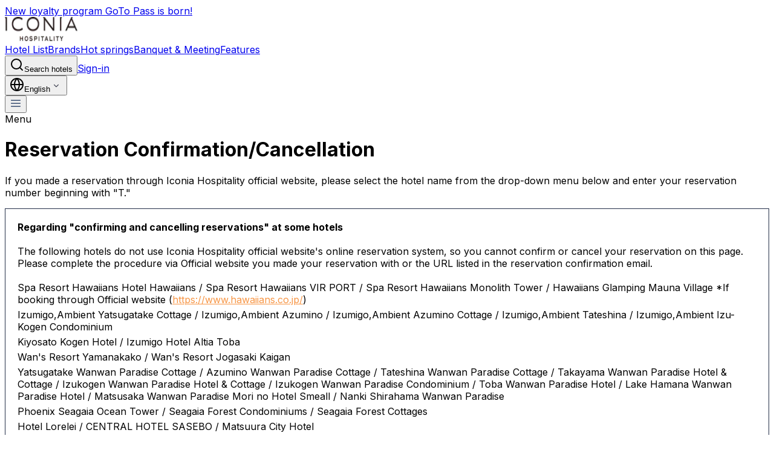

--- FILE ---
content_type: text/html; charset=utf-8
request_url: https://iconia.co.jp/en-us/cancellation/?locale=ko&cancelhotelid=134cbf31-70bd-4b66-bbdd-d7b67b8e4a07
body_size: 32624
content:
<!DOCTYPE html><html lang="en" class="__className_8b3a0b font-inter" wovn-isLoading=""><head><meta http-equiv="Content-Type" content="text/html; charset=UTF-8"><script src="https://j.wovn.io/1" async="true" data-wovnio='key=FnKV6Q&amp;backend=true&amp;currentLang=en&amp;defaultLang=ja&amp;urlPattern=path&amp;langCodeAliases={"en":"en-us","ko":"ko-kr","zh-CHS":"zh-cn","zh-CHT":"zh-tw"}&amp;version=1.24.1&amp;backendVersion=WOVN.proxy_0.25.0&amp;langParamName=wovn' data-wovnio-cache-time="202512081245+0000"> </script><meta charset="utf-8"><meta name="viewport" content="width=device-width, initial-scale=1"><link rel="preload" as="image" imagesrcset="/_next/image?url=https%3A%2F%2Fimagedelivery.net%2FAhwf2rDz3ZiXm1qkpDKg1w%2F0f95e594-c973-4d53-2acc-28d7025b0300%2Fpublic&amp;w=128&amp;q=75 1x, /_next/image?url=https%3A%2F%2Fimagedelivery.net%2FAhwf2rDz3ZiXm1qkpDKg1w%2F0f95e594-c973-4d53-2acc-28d7025b0300%2Fpublic&amp;w=256&amp;q=75 2x" fetchpriority="high"><link rel="stylesheet" href="/_next/static/css/141e0a63e15c5a97.css" data-precedence="next"><link rel="stylesheet" href="/_next/static/css/aa8e4b42a56ee8a7.css" data-precedence="next"><link rel="stylesheet" href="/_next/static/css/294a2df8ea357ab0.css" data-precedence="next"><link rel="stylesheet" href="/_next/static/css/11871c44ae089be7.css" data-precedence="next"><link rel="preload" as="script" fetchpriority="low" href="/_next/static/chunks/webpack-97c7f9c98b2574a6.js"><script src="/_next/static/chunks/fd9d1056-a5d51720fee65397.js" async=""></script><script src="/_next/static/chunks/2117-1a2041dc7dd21df8.js" async=""></script><script src="/_next/static/chunks/main-app-5294d1645fe5526e.js" async=""></script><script src="/_next/static/chunks/aaea2bcf-41faffc48f0b8a32.js" async=""></script><script src="/_next/static/chunks/2132-b9e7b72fae8ee228.js" async=""></script><script src="/_next/static/chunks/5797-f098efd60edc7a6f.js" async=""></script><script src="/_next/static/chunks/6592-b3cfd7cdeff9f56a.js" async=""></script><script src="/_next/static/chunks/2946-2806ac4dd80bd983.js" async=""></script><script src="/_next/static/chunks/3560-ac403b4160c02dd4.js" async=""></script><script src="/_next/static/chunks/8317-0d1d52ded8f98e8b.js" async=""></script><script src="/_next/static/chunks/7648-7d19f378027be2c7.js" async=""></script><script src="/_next/static/chunks/7062-0268b5bad5fa7d4c.js" async=""></script><script src="/_next/static/chunks/8686-242a076e9a03dc6d.js" async=""></script><script src="/_next/static/chunks/3285-12a3b55f62e6ffdf.js" async=""></script><script src="/_next/static/chunks/3047-56c7b2388f7767fd.js" async=""></script><script src="/_next/static/chunks/3486-567d86e9137f6bb7.js" async=""></script><script src="/_next/static/chunks/8661-dee11554a680ad56.js" async=""></script><script src="/_next/static/chunks/app/%5Blocale%5D/cancellation/page-99887fafcaf195dc.js" async=""></script><script src="/_next/static/chunks/4216-3d9bba90b2d15b97.js" async=""></script><script src="/_next/static/chunks/8003-7f7719aa3281828e.js" async=""></script><script src="/_next/static/chunks/3230-ba5fd926dbdc30d1.js" async=""></script><script src="/_next/static/chunks/7092-f68e5b088775f9cb.js" async=""></script><script src="/_next/static/chunks/app/%5Blocale%5D/layout-f1f24fe9686869b4.js" async=""></script><script src="/_next/static/chunks/c16f53c3-d9832c35e5c3a7c6.js" async=""></script><script src="/_next/static/chunks/13633bf0-1a0bcb516fd6d846.js" async=""></script><script src="/_next/static/chunks/3909-7daa3127407fcd9d.js" async=""></script><script src="/_next/static/chunks/889-e72eeae90898e5dd.js" async=""></script><script src="/_next/static/chunks/2836-7672b5f5282959a2.js" async=""></script><script src="/_next/static/chunks/3126-00c1cf8d4d0c27f0.js" async=""></script><script src="/_next/static/chunks/1051-7eabb7f05121d3b1.js" async=""></script><script src="/_next/static/chunks/8501-c9692072014b47c1.js" async=""></script><script src="/_next/static/chunks/app/%5Blocale%5D/%5B...slug%5D/page-bb05ac8278f8e39d.js" async=""></script><script src="/_next/static/chunks/app/%5Blocale%5D/error-577ba0dc92c4e10f.js" async=""></script><script src="/_next/static/chunks/4401-af6821b10a4e5e61.js" async=""></script><script src="/_next/static/chunks/7787-8af0f396a98694d2.js" async=""></script><script src="/_next/static/chunks/app/%5Blocale%5D/page-fed66566093c745a.js" async=""></script><link rel="preload" href="https://tripla.jp/sdk/javascript/tripla.min.js" as="script"><!--wovn-src:宿泊予約確認・キャンセル | アイコニア・ホスピタリティ【公式】--><title>Confirmation and cancellation of accommodation reservations | Iconia Hospitality [Official]</title><meta name="description" content="Reservation Confirmation/Cancellation" data-wovn-src:-original-content="宿泊予約確認・キャンセル"><link rel="manifest" href="/manifest.json" crossorigin="use-credentials"><meta name="keywords" content="宿泊予約確認・キャンセル"><meta name="robots" content="index, follow"><meta name="page-name" content="Cancellation"><link rel="canonical" href="https://iconia.co.jp/en-us/cancellation"><meta property="og:title" content="Confirmation and cancellation of accommodation reservations | Iconia Hospitality [Official]" data-wovn-src:-original-content="宿泊予約確認・キャンセル | アイコニア・ホスピタリティ【公式】"><meta property="og:description" content="Reservation Confirmation/Cancellation" data-wovn-src:-original-content="宿泊予約確認・キャンセル"><meta property="og:url" content="https://iconia.co.jp/en-us/cancellation"><meta name="twitter:card" content="summary"><meta name="twitter:title" content="Confirmation and cancellation of accommodation reservations | Iconia Hospitality [Official]" data-wovn-src:-original-content="宿泊予約確認・キャンセル | アイコニア・ホスピタリティ【公式】"><meta name="twitter:description" content="Reservation Confirmation/Cancellation" data-wovn-src:-original-content="宿泊予約確認・キャンセル"><link rel="shortcut icon" href="/favicons/icon-72x72.png"><link rel="icon" href="/favicon.ico" type="image/x-icon" sizes="16x16"><link rel="apple-touch-icon" href="/favicons/apple-touch-icon.png"><link rel="android-chrome" href="/favicons/android-chrome-36x36.svg" sizes="36x36"><link rel="android-chrome" href="/favicons/android-chrome-48x48.svg" sizes="48x48"><link rel="android-chrome" href="/favicons/android-chrome-72x72.svg" sizes="72x72"><link rel="android-chrome" href="/favicons/android-chrome-96x96.svg" sizes="96x96"><link rel="android-chrome" href="/favicons/android-chrome-128x128.svg" sizes="128x128"><link rel="android-chrome" href="/favicons/android-chrome-144x144.svg" sizes="144x144"><link rel="android-chrome" href="/favicons/android-chrome-152x152.svg" sizes="152x152"><link rel="android-chrome" href="/favicons/android-chrome-192x192.svg" sizes="192x192"><link rel="android-chrome" href="/favicons/android-chrome-256x256.svg" sizes="256x256"><link rel="android-chrome" href="/favicons/android-chrome-384x384.svg" sizes="384x384"><link rel="android-chrome" href="/favicons/android-chrome-512x512.svg" sizes="512x512"><link rel="apple-touch-icon" href="/favicons/apple-touch-icon-57x57.svg" sizes="57x57"><link rel="apple-touch-icon" href="/favicons/apple-touch-icon-60x60.svg" sizes="60x60"><link rel="apple-touch-icon" href="/favicons/apple-touch-icon-72x72.svg" sizes="72x72"><link rel="apple-touch-icon" href="/favicons/apple-touch-icon-76x76.svg" sizes="76x76"><link rel="apple-touch-icon" href="/favicons/apple-touch-icon-114x114.svg" sizes="114x114"><link rel="apple-touch-icon" href="/favicons/apple-touch-icon-120x120.svg" sizes="120x120"><link rel="apple-touch-icon" href="/favicons/apple-touch-icon-144x144.svg" sizes="144x144"><link rel="apple-touch-icon" href="/favicons/apple-touch-icon-152x152.svg" sizes="152x152"><link rel="apple-touch-icon" href="/favicons/apple-touch-icon-180x180.svg" sizes="180x180"><link rel="apple-touch-icon" href="/favicons/apple-touch-icon.svg"><link rel="site-tile" href="/favicons/site-tile-70x70.svg" sizes="70x70"><link rel="site-tile" href="/favicons/site-tile-150x150.svg" sizes="150x150"><link rel="site-tile" href="/favicons/site-tile-310x150.svg" sizes="310x150"><link rel="site-tile" href="/favicons/site-tile-310x310.svg" sizes="310x310"><meta name="next-size-adjust"><script src="/_next/static/chunks/polyfills-42372ed130431b0a.js" nomodule=""></script><link rel="alternate" hreflang="en" href="https://iconia.co.jp/en-us/cancellation?locale=ko&amp;cancelhotelid=134cbf31-70bd-4b66-bbdd-d7b67b8e4a07"><link rel="alternate" hreflang="ko" href="https://iconia.co.jp/ko-kr/cancellation?locale=ko&amp;cancelhotelid=134cbf31-70bd-4b66-bbdd-d7b67b8e4a07"><link rel="alternate" hreflang="zh-Hans" href="https://iconia.co.jp/zh-cn/cancellation?locale=ko&amp;cancelhotelid=134cbf31-70bd-4b66-bbdd-d7b67b8e4a07"><link rel="alternate" hreflang="zh-Hant" href="https://iconia.co.jp/zh-tw/cancellation?locale=ko&amp;cancelhotelid=134cbf31-70bd-4b66-bbdd-d7b67b8e4a07"><link rel="alternate" hreflang="ja" href="https://iconia.co.jp/cancellation?locale=ko&amp;cancelhotelid=134cbf31-70bd-4b66-bbdd-d7b67b8e4a07"><link rel="alternate" hreflang="x-default" href="https://iconia.co.jp/cancellation?locale=ko&amp;cancelhotelid=134cbf31-70bd-4b66-bbdd-d7b67b8e4a07"></head><body class="font-inter antialiased"><noscript><iframe
              src="https://www.googletagmanager.com/ns.html?id=GTM-TQBWSJ"
              height="0"
              width="0"
              style={{ display: "none", visibility: "hidden" }}
            ></iframe></noscript><div class="flex flex-col items-center"><div class="relative w-full max-w-[1920px]"><header class="fixed top-0 left-auto z-20 w-full max-w-[1920px] border-b-1 border-b-[var(--stroke-gray-light)] bg-white header"><a class="flex max-md:h-[var(--mobile-offer-height)] h-[var(--offer-height)] cursor-pointer items-center justify-center bg-[var(--fill-base-main)] px-5 py-3 text-xs leading-4 font-medium text-[var(--text-gray-base)]" target="_blank" href="/en-us/gotopass"><!--wovn-src:新ロイヤリティプログラム GoTo Pass 誕生！-->New loyalty program GoTo Pass is born!</a><div id="header" class="container flex h-[var(--header-height)] max-w-[1920px] items-center justify-between px-4 py-3 xl:px-8 xl:py-3"><div class="flex items-center gap-4 xl:gap-8"><div class="flex cursor-pointer items-center"><a class="text-blue-700 text-base no-underline" href="/en-us" as="image" rel="reload"><img alt="Iconia Hospitality [Official] Iconia Hospitality | Hotel Booking Site" aria-label="" fetchpriority="high" width="120" height="40" decoding="async" data-nimg="1" style="color:transparent" srcset="/_next/image?url=https%3A%2F%2Fimagedelivery.net%2FAhwf2rDz3ZiXm1qkpDKg1w%2F0f95e594-c973-4d53-2acc-28d7025b0300%2Fpublic&amp;w=128&amp;q=75 1x, /_next/image?url=https%3A%2F%2Fimagedelivery.net%2FAhwf2rDz3ZiXm1qkpDKg1w%2F0f95e594-c973-4d53-2acc-28d7025b0300%2Fpublic&amp;w=256&amp;q=75 2x" src="/_next/image?url=https%3A%2F%2Fimagedelivery.net%2FAhwf2rDz3ZiXm1qkpDKg1w%2F0f95e594-c973-4d53-2acc-28d7025b0300%2Fpublic&amp;w=256&amp;q=75" data-wovn-src:-original-alt="アイコニア・ホスピタリティ【公式】アイコニア・ホスピタリティ | ホテル宿泊予約サイト"></a></div><nav data-wovn-ignore="true" class="hidden flex-shrink-0 items-center gap-4 lg:flex">      <a class="no-underline xl:text-md text-sm font-medium text-[var(--text-base-primary)] transition hover:text-gray-900 xl:px-4 xl:py-2" target="_parent" href="/en-us/hotels">Hotel List</a><a class="no-underline xl:text-md text-sm font-medium text-[var(--text-base-primary)] transition hover:text-gray-900 xl:px-4 xl:py-2" target="_parent" href="/en-us/brands">Brands</a><a class="no-underline xl:text-md text-sm font-medium text-[var(--text-base-primary)] transition hover:text-gray-900 xl:px-4 xl:py-2" target="_parent" href="/en-us/onsen">Hot springs</a><a class="no-underline xl:text-md text-sm font-medium text-[var(--text-base-primary)] transition hover:text-gray-900 xl:px-4 xl:py-2" target="_parent" href="/en-us/mice">Banquet &amp; Meeting</a><a class="no-underline xl:text-md text-sm font-medium text-[var(--text-base-primary)] transition hover:text-gray-900 xl:px-4 xl:py-2" target="_parent" href="/en-us/feature">Features</a></nav></div><div class="flex items-center gap-2" wovn-wait=""><button class="mx-2 flex max-w-[200px] cursor-text items-center gap-1 overflow-hidden rounded-md border border-gray-300 px-3 py-2 md:gap-1" type="button" aria-haspopup="dialog" aria-expanded="false" aria-controls="radix-:Rpq6kva:" data-state="closed"><svg xmlns="http://www.w3.org/2000/svg" width="24" height="24" viewBox="0 0 24 24" fill="none" stroke="currentColor" stroke-width="2" stroke-linecap="round" stroke-linejoin="round" class="lucide lucide-search h-4 w-4 flex-shrink-0 text-gray-500 md:h-5 md:w-5" wovn-ignore="true"><circle cx="11" cy="11" r="8"></circle><path d="m21 21-4.3-4.3"></path></svg><span class="truncate overflow-hidden text-xs text-ellipsis whitespace-nowrap text-gray-500 md:text-sm"><!--wovn-src:ホテルを検索-->Search hotels</span></button><a class="no-underline btn-registration items-center justify-center gap-2 whitespace-nowrap disabled:pointer-events-none outline-none cursor-pointer transition-colors border h-8 px-4 rounded-md bg-[var(--fill-base-white)] border-[var(--stroke-base-primary)] text-[var(--text-base-primary)] hover:bg-[var(--fill-primary-tonal-lighter)] active:bg-[var(--fill-primary-tonal-normal)] disabled:border-[var(--stroke-gray-light)] hidden py-[18px] lg:flex overflow-hidden text-xs text-ellipsis md:text-sm" target="_parent" href="https://gotopass.jp/en">Sign-in</a><div class="relative hidden lg:flex"><button class="justify-center gap-2 whitespace-nowrap disabled:pointer-events-none outline-none cursor-pointer transition-colors bg-transparent text-sm h-9 px-4 py-2 rounded-md hover:bg-[var(--fill-primary-tonal-lighter)] active:bg-[var(--fill-primary-tonal-normal)] flex items-center space-x-1 text-gray-700 hover:text-gray-900" type="button" aria-haspopup="dialog" aria-expanded="false" aria-controls="radix-:R1pq6kva:" data-state="closed" data-slot="popover-trigger"><svg xmlns="http://www.w3.org/2000/svg" width="24" height="24" viewBox="0 0 24 24" fill="none" stroke="currentColor" stroke-width="2" stroke-linecap="round" stroke-linejoin="round" class="lucide lucide-globe h-5 w-5" wovn-ignore="true"><circle cx="12" cy="12" r="10"></circle><path d="M12 2a14.5 14.5 0 0 0 0 20 14.5 14.5 0 0 0 0-20"></path><path d="M2 12h20"></path></svg><span data-wovn-ignore="true">English</span><svg xmlns="http://www.w3.org/2000/svg" width="20" height="20" fill="none" class="inline-block" wovn-ignore="true"><path fill="#434656" d="M10.001 12.292a.62.62 0 0 1-.442-.184L6.226 8.775a.625.625 0 0 1 .884-.884l2.892 2.891 2.892-2.891a.625.625 0 0 1 .884.884l-3.334 3.333a.63.63 0 0 1-.443.183"></path></svg></button></div><div class="flex flex-col items-center justify-center" type="button" aria-haspopup="dialog" aria-expanded="false" aria-controls="radix-:R2pq6kva:" data-state="closed"><button class="inline-flex items-center justify-center gap-2 whitespace-nowrap disabled:pointer-events-none outline-none cursor-pointer transition-colors bg-transparent text-sm rounded-md text-[var(--text-base-primary)] h-6 p-0 hover:bg-white active:bg-white"><svg xmlns="http://www.w3.org/2000/svg" width="20" height="20" fill="none" class="inline-block" wovn-ignore="true"><path fill="#102A56" d="M1.875 5c0-.345.28-.625.625-.625h15a.625.625 0 0 1 0 1.25h-15A.625.625 0 0 1 1.875 5M17.5 9.375h-15a.625.625 0 0 0 0 1.25h15a.625.625 0 0 0 0-1.25m0 5h-15a.625.625 0 0 0 0 1.25h15a.625.625 0 0 0 0-1.25"></path></svg></button><div class="text-2xs leading-3 text-[var(--fill-base-main)] uppercase" wovn-wait="">Menu</div></div></div></div></header><div class="mt-[calc(var(--header-height)+var(--mobile-offer-height))] md:mt-[calc(var(--header-height)+var(--offer-height))] min-h-[400px]"><div class="mx-auto mt-10 w-[90%] md:w-[80%]"><h1 class="py-[53px] text-left text-[25px] font-bold font-extrabold text-[var(--color-primary-950)] md:text-[30px]"><style>
    
    .richtext-wrapper[data-richtext-id="955e96e8ca014d099e8a9df2f0afd775"] {
      letter-spacing: var(--letter-spacing-normal);
      color: var(--text-gray-stronger);

      /* Headings */
      h1, h2, h3, h4, h5, h6 {
        font-weight: var(--font-semibold);
        color: var(--text-base-primary);
        margin-bottom: 1rem;
      }

      h1 { font-size: var(--text-3xl); }
      h2 { font-size: var(--text-2xl); }
      h3 { font-size: var(--text-xl); }
      h4 { font-size: var(--text-lg); }
      h5 { font-size: var(--text-md); }
      h6 { font-size: var(--text-sm); }

      /* Basic elements */
      p, blockquote, ul, ol, table, pre, hr {
        margin-bottom: 1rem;
      }

      /* Links */
      a {
        color: var(--text-base-primary);
        &:hover {
          text-decoration: underline;
          color: var(--fill-primary-solid-strong);
        }
      }

      /* Lists */
      ul, ol {
        padding-left: 1.5rem;
        li { margin-bottom: 0.5rem; }
      }
      ul { list-style-type: disc; }
      ol { list-style-type: decimal; }

      /* Code */
      code {
        background-color: var(--fill-base-gray);
        padding: 0.25rem 0.5rem;
        border-radius: var(--radius-input-sm);
      }
      pre {
        background-color: var(--fill-base-gray);
        padding: 1rem;
        border-radius: var(--radius-input-md);
        overflow-x: auto;
        code {
          background-color: transparent;
          padding: 0;
          border-radius: 0;
        }
      }

      /* Table */
      table {
        margin: 1rem 0;
        width: 100%;
        border-collapse: separate;
        border-spacing: 0;
        border-radius: var(--radius-input-md);
        overflow: auto;
        border: 1px solid var(--stroke-icon-lighter);
        background-color: var(--fill-base-gray);
        color: var(--text-gray-normal);

        thead th {
          border-bottom: 1px solid var(--stroke-icon-lighter);
          font-weight: var(--font-regular);
        }

        tbody tr td,
        tbody tr th {
          border-bottom: 1px solid var(--stroke-icon-lighter);
        }

        tbody tr:last-child td,
        tbody tr:last-child th {
          border-bottom: none;
        }

        th, td {
          padding: 1rem;
        }

        tbody tr th {
          white-space: nowrap;
          font-weight: var(--font-regular);
          span {
            background-color: var(--fill-base-white);
            color: var(--text-base-primary);
          }
        }
      }

      /* Media */
      img, iframe {
        max-width: 100%;
        border-radius: var(--radius-input-md);
        margin: 1rem 0;
      }
      img { height: auto; }
      iframe { aspect-ratio: 16/9; }
    }
  
  </style><style>
    
  </style><style>
    
  </style><div class="richtext-wrapper " data-richtext-id="955e96e8ca014d099e8a9df2f0afd775"><!--wovn-src:宿泊予約確認・キャンセル-->Reservation Confirmation/Cancellation</div></h1><style>
    
    .richtext-wrapper[data-richtext-id="502f22639c2542208947bdb9acd3866e"] {
      letter-spacing: var(--letter-spacing-normal);
      color: var(--text-gray-stronger);

      /* Headings */
      h1, h2, h3, h4, h5, h6 {
        font-weight: var(--font-semibold);
        color: var(--text-base-primary);
        margin-bottom: 1rem;
      }

      h1 { font-size: var(--text-3xl); }
      h2 { font-size: var(--text-2xl); }
      h3 { font-size: var(--text-xl); }
      h4 { font-size: var(--text-lg); }
      h5 { font-size: var(--text-md); }
      h6 { font-size: var(--text-sm); }

      /* Basic elements */
      p, blockquote, ul, ol, table, pre, hr {
        margin-bottom: 1rem;
      }

      /* Links */
      a {
        color: var(--text-base-primary);
        &:hover {
          text-decoration: underline;
          color: var(--fill-primary-solid-strong);
        }
      }

      /* Lists */
      ul, ol {
        padding-left: 1.5rem;
        li { margin-bottom: 0.5rem; }
      }
      ul { list-style-type: disc; }
      ol { list-style-type: decimal; }

      /* Code */
      code {
        background-color: var(--fill-base-gray);
        padding: 0.25rem 0.5rem;
        border-radius: var(--radius-input-sm);
      }
      pre {
        background-color: var(--fill-base-gray);
        padding: 1rem;
        border-radius: var(--radius-input-md);
        overflow-x: auto;
        code {
          background-color: transparent;
          padding: 0;
          border-radius: 0;
        }
      }

      /* Table */
      table {
        margin: 1rem 0;
        width: 100%;
        border-collapse: separate;
        border-spacing: 0;
        border-radius: var(--radius-input-md);
        overflow: auto;
        border: 1px solid var(--stroke-icon-lighter);
        background-color: var(--fill-base-gray);
        color: var(--text-gray-normal);

        thead th {
          border-bottom: 1px solid var(--stroke-icon-lighter);
          font-weight: var(--font-regular);
        }

        tbody tr td,
        tbody tr th {
          border-bottom: 1px solid var(--stroke-icon-lighter);
        }

        tbody tr:last-child td,
        tbody tr:last-child th {
          border-bottom: none;
        }

        th, td {
          padding: 1rem;
        }

        tbody tr th {
          white-space: nowrap;
          font-weight: var(--font-regular);
          span {
            background-color: var(--fill-base-white);
            color: var(--text-base-primary);
          }
        }
      }

      /* Media */
      img, iframe {
        max-width: 100%;
        border-radius: var(--radius-input-md);
        margin: 1rem 0;
      }
      img { height: auto; }
      iframe { aspect-ratio: 16/9; }
    }
  
  </style><style>
    
  </style><style>
    
  </style><div class="richtext-wrapper " data-richtext-id="502f22639c2542208947bdb9acd3866e">
<div class="raw-html-embed">
<div class="content" style="margin-bottom:30px">
<p><!--wovn-src:アイコニア・ホスピタリティ公式サイトからご予約されたお客様は、下のプルダウンメニューからホテル名を選択し、「T」から始まる予約番号を入力してください。-->If you made a reservation through Iconia Hospitality official website, please select the hotel name from the drop-down menu below and enter your reservation number beginning with "T."</p>

<p style="border:1px solid #232e48;padding:20px;margin-bottom:-10px"><strong><!--wovn-src:一部ホテルの「宿泊予約確認・キャンセル」について-->Regarding "confirming and cancelling reservations" at some hotels</strong><br>
<br><!--wovn-src:
以下のホテルでは、アイコニア・ホスピタリティ公式サイトのWEB予約システムと異なるため、本ページにて宿泊予約確認・キャンセルはできません。恐れ入りますがご予約された各ホテル公式サイトまたは予約確定メールに記載されているURLよりお手続きいただきますようお願いいたします。-->The following hotels do not use Iconia Hospitality official website's online reservation system, so you cannot confirm or cancel your reservation on this page. Please complete the procedure via Official website you made your reservation with or the URL listed in the reservation confirmation email.<br>
<br>
<span style="display:block;margin-bottom:5px"><!--wovn-src:スパリゾートハワイアンズ ホテルハワイアンズ ／ スパリゾートハワイアンズ ウイルポート ／ スパリゾートハワイアンズ モノリスタワー ／ ハワイアンズグランピング マウナヴィレッジ ※ホテル公式サイト（-->Spa Resort Hawaiians Hotel Hawaiians / Spa Resort Hawaiians VIR PORT / Spa Resort Hawaiians Monolith Tower / Hawaiians Glamping Mauna Village *If booking through Official website (<a href="https://www.hawaiians.co.jp/" style="text-decoration:underline;color:#f79646" target="_blank"><!--wovn-src:https://www.hawaiians.co.jp/-->https://www.hawaiians.co.jp/</a><!--wovn-src:）からの予約の場合-->)</span> <span style="display:block;margin-bottom:5px"><!--wovn-src:AMBIENT 八ヶ岳コテージ ／ AMBIENT 安曇野ホテル ／ AMBIENT 安曇野コテージ ／ AMBIENT 蓼科ホテル ／ AMBIENT 伊豆高原コンドミニアム-->Izumigo,Ambient Yatsugatake Cottage / Izumigo,Ambient Azumino / Izumigo,Ambient Azumino Cottage / Izumigo,Ambient Tateshina / Izumigo,Ambient Izu-Kogen Condominium</span> <span style="display:block;margin-bottom:5px"><!--wovn-src:清里高原ホテル ／ ホテルアルティア鳥羽-->Kiyosato Kogen Hotel / Izumigo Hotel Altia Toba</span> <span style="display:block;margin-bottom:5px"><!--wovn-src:Wan's Resort 山中湖 ／ Wan's Resort 城ヶ崎海岸-->Wan's Resort Yamanakako / Wan's Resort Jogasaki Kaigan</span> <span style="display:block;margin-bottom:5px"><!--wovn-src:八ヶ岳わんわんパラダイスコテージ ／ 安曇野わんわんパラダイスコテージ ／ 蓼科わんわんパラダイスコテージ ／ 高山わんわんパラダイスホテル＆コテージ ／ 伊豆高原わんわんパラダイスホテル＆コテージ ／ 伊豆高原わんわんパラダイスコンドミニアム ／ 鳥羽わんわんパラダイスホテル ／ 浜名湖わんわんパラダイスホテル ／ 松阪わんわんパラダイス 森のホテルスメール ／ 南紀白浜わんわんパラダイス-->Yatsugatake Wanwan Paradise Cottage / Azumino Wanwan Paradise Cottage / Tateshina Wanwan Paradise Cottage / Takayama Wanwan Paradise Hotel &amp; Cottage / Izukogen Wanwan Paradise Hotel &amp; Cottage / Izukogen Wanwan Paradise Condominium / Toba Wanwan Paradise Hotel / Lake Hamana Wanwan Paradise Hotel / Matsusaka Wanwan Paradise Mori no Hotel Smeall / Nanki Shirahama Wanwan Paradise</span> <span style="display:block;margin-bottom:5px"><!--wovn-src:フェニックス・シーガイア・オーシャン・タワー ／ シーガイア・フォレスト・コンドミニアム ／ シーガイア・フォレスト・コテージ-->Phoenix Seagaia Ocean Tower / Seagaia Forest Condominiums / Seagaia Forest Cottages</span> <span style="display:block;margin-bottom:5px"><!--wovn-src:ホテルローレライ ／ セントラルホテル佐世保 ／ 松浦シティホテル-->Hotel Lorelei / CENTRAL HOTEL SASEBO / Matsuura City Hotel</span></p>
</div>
</div>
</div></div></div></div></div><script src="/_next/static/chunks/webpack-97c7f9c98b2574a6.js" async=""></script><script>(self.__next_f=self.__next_f||[]).push([0]);self.__next_f.push([2,null])</script><script>self.__next_f.push([1,"1:HL[\"/_next/static/media/8201559e247ad180-s.p.woff2\",\"font\",{\"crossOrigin\":\"\",\"type\":\"font/woff2\"}]\n2:HL[\"/_next/static/media/e11f95d95ac59fa4-s.p.woff2\",\"font\",{\"crossOrigin\":\"\",\"type\":\"font/woff2\"}]\n3:HL[\"/_next/static/media/e270c9fc4fe96f5a-s.p.woff2\",\"font\",{\"crossOrigin\":\"\",\"type\":\"font/woff2\"}]\n4:HL[\"/_next/static/media/e4af272ccee01ff0-s.p.woff2\",\"font\",{\"crossOrigin\":\"\",\"type\":\"font/woff2\"}]\n5:HL[\"/_next/static/css/141e0a63e15c5a97.css\",\"style\"]\n6:HL[\"/_next/static/css/aa8e4b42a56ee8a7.css\",\"style\"]\n7:HL[\"/_next/static/css/294a2df8ea357ab0.css\",\"style\"]\n8:HL[\"/_next/static/css/11871c44ae089be7.css\",\"style\"]\n"])</script><script>self.__next_f.push([1,"9:I[12846,[],\"\"]\nc:I[4707,[],\"\"]\ne:I[36423,[],\"\"]\n11:I[61060,[],\"\"]\nd:[\"locale\",\"ja\",\"d\"]\n12:[]\n"])</script><script>self.__next_f.push([1,"0:[\"$\",\"$L9\",null,{\"buildId\":\"L2dutXSkoTWGWAvsg2pY2\",\"assetPrefix\":\"\",\"urlParts\":[\"\",\"cancellation?locale=ko\u0026cancelhotelid=134cbf31-70bd-4b66-bbdd-d7b67b8e4a07\"],\"initialTree\":[\"\",{\"children\":[[\"locale\",\"ja\",\"d\"],{\"children\":[\"cancellation\",{\"children\":[\"__PAGE__?{\\\"locale\\\":\\\"ko\\\",\\\"cancelhotelid\\\":\\\"134cbf31-70bd-4b66-bbdd-d7b67b8e4a07\\\"}\",{}]}]},\"$undefined\",\"$undefined\",true]}],\"initialSeedData\":[\"\",{\"children\":[[\"locale\",\"ja\",\"d\"],{\"children\":[\"cancellation\",{\"children\":[\"__PAGE__\",{},[[\"$La\",\"$Lb\",null],null],null]},[null,[\"$\",\"$Lc\",null,{\"parallelRouterKey\":\"children\",\"segmentPath\":[\"children\",\"$d\",\"children\",\"cancellation\",\"children\"],\"error\":\"$undefined\",\"errorStyles\":\"$undefined\",\"errorScripts\":\"$undefined\",\"template\":[\"$\",\"$Le\",null,{}],\"templateStyles\":\"$undefined\",\"templateScripts\":\"$undefined\",\"notFound\":\"$undefined\",\"notFoundStyles\":\"$undefined\"}]],null]},[[[[\"$\",\"link\",\"0\",{\"rel\":\"stylesheet\",\"href\":\"/_next/static/css/141e0a63e15c5a97.css\",\"precedence\":\"next\",\"crossOrigin\":\"$undefined\"}],[\"$\",\"link\",\"1\",{\"rel\":\"stylesheet\",\"href\":\"/_next/static/css/aa8e4b42a56ee8a7.css\",\"precedence\":\"next\",\"crossOrigin\":\"$undefined\"}],[\"$\",\"link\",\"2\",{\"rel\":\"stylesheet\",\"href\":\"/_next/static/css/294a2df8ea357ab0.css\",\"precedence\":\"next\",\"crossOrigin\":\"$undefined\"}],[\"$\",\"link\",\"3\",{\"rel\":\"stylesheet\",\"href\":\"/_next/static/css/11871c44ae089be7.css\",\"precedence\":\"next\",\"crossOrigin\":\"$undefined\"}]],\"$Lf\"],null],null]},[null,[\"$\",\"$Lc\",null,{\"parallelRouterKey\":\"children\",\"segmentPath\":[\"children\"],\"error\":\"$undefined\",\"errorStyles\":\"$undefined\",\"errorScripts\":\"$undefined\",\"template\":[\"$\",\"$Le\",null,{}],\"templateStyles\":\"$undefined\",\"templateScripts\":\"$undefined\",\"notFound\":[[\"$\",\"title\",null,{\"children\":\"404: This page could not be found.\"}],[\"$\",\"div\",null,{\"style\":{\"fontFamily\":\"system-ui,\\\"Segoe UI\\\",Roboto,Helvetica,Arial,sans-serif,\\\"Apple Color Emoji\\\",\\\"Segoe UI Emoji\\\"\",\"height\":\"100vh\",\"textAlign\":\"center\",\"display\":\"flex\",\"flexDirection\":\"column\",\"alignItems\":\"center\",\"justifyContent\":\"center\"},\"children\":[\"$\",\"div\",null,{\"children\":[[\"$\",\"style\",null,{\"dangerouslySetInnerHTML\":{\"__html\":\"body{color:#000;background:#fff;margin:0}.next-error-h1{border-right:1px solid rgba(0,0,0,.3)}@media (prefers-color-scheme:dark){body{color:#fff;background:#000}.next-error-h1{border-right:1px solid rgba(255,255,255,.3)}}\"}}],[\"$\",\"h1\",null,{\"className\":\"next-error-h1\",\"style\":{\"display\":\"inline-block\",\"margin\":\"0 20px 0 0\",\"padding\":\"0 23px 0 0\",\"fontSize\":24,\"fontWeight\":500,\"verticalAlign\":\"top\",\"lineHeight\":\"49px\"},\"children\":\"404\"}],[\"$\",\"div\",null,{\"style\":{\"display\":\"inline-block\"},\"children\":[\"$\",\"h2\",null,{\"style\":{\"fontSize\":14,\"fontWeight\":400,\"lineHeight\":\"49px\",\"margin\":0},\"children\":\"This page could not be found.\"}]}]]}]}]],\"notFoundStyles\":[]}]],null],\"couldBeIntercepted\":false,\"initialHead\":[null,\"$L10\"],\"globalErrorComponent\":\"$11\",\"missingSlots\":\"$W12\"}]\n"])</script><script>self.__next_f.push([1,"15:I[92879,[\"8218\",\"static/chunks/aaea2bcf-41faffc48f0b8a32.js\",\"2132\",\"static/chunks/2132-b9e7b72fae8ee228.js\",\"5797\",\"static/chunks/5797-f098efd60edc7a6f.js\",\"6592\",\"static/chunks/6592-b3cfd7cdeff9f56a.js\",\"2946\",\"static/chunks/2946-2806ac4dd80bd983.js\",\"3560\",\"static/chunks/3560-ac403b4160c02dd4.js\",\"8317\",\"static/chunks/8317-0d1d52ded8f98e8b.js\",\"7648\",\"static/chunks/7648-7d19f378027be2c7.js\",\"7062\",\"static/chunks/7062-0268b5bad5fa7d4c.js\",\"8686\",\"static/chunks/8686-242a076e9a03dc6d.js\",\"3285\",\"static/chunks/3285-12a3b55f62e6ffdf.js\",\"3047\",\"static/chunks/3047-56c7b2388f7767fd.js\",\"3486\",\"static/chunks/3486-567d86e9137f6bb7.js\",\"8661\",\"static/chunks/8661-dee11554a680ad56.js\",\"9413\",\"static/chunks/app/%5Blocale%5D/cancellation/page-99887fafcaf195dc.js\"],\"default\"]\n16:I[22392,[\"8218\",\"static/chunks/aaea2bcf-41faffc48f0b8a32.js\",\"2132\",\"static/chunks/2132-b9e7b72fae8ee228.js\",\"5797\",\"static/chunks/5797-f098efd60edc7a6f.js\",\"6592\",\"static/chunks/6592-b3cfd7cdeff9f56a.js\",\"2946\",\"static/chunks/2946-2806ac4dd80bd983.js\",\"3560\",\"static/chunks/3560-ac403b4160c02dd4.js\",\"8317\",\"static/chunks/8317-0d1d52ded8f98e8b.js\",\"7648\",\"static/chunks/7648-7d19f378027be2c7.js\",\"7062\",\"static/chunks/7062-0268b5bad5fa7d4c.js\",\"8686\",\"static/chunks/8686-242a076e9a03dc6d.js\",\"3285\",\"static/chunks/3285-12a3b55f62e6ffdf.js\",\"3047\",\"static/chunks/3047-56c7b2388f7767fd.js\",\"3486\",\"static/chunks/3486-567d86e9137f6bb7.js\",\"8661\",\"static/chunks/8661-dee11554a680ad56.js\",\"9413\",\"static/chunks/app/%5Blocale%5D/cancellation/page-99887fafcaf195dc.js\"],\"default\"]\n13:Tacb,"])</script><script>self.__next_f.push([1,"\n    \n    .richtext-wrapper[data-richtext-id=\"955e96e8ca014d099e8a9df2f0afd775\"] {\n      letter-spacing: var(--letter-spacing-normal);\n      color: var(--text-gray-stronger);\n\n      /* Headings */\n      h1, h2, h3, h4, h5, h6 {\n        font-weight: var(--font-semibold);\n        color: var(--text-base-primary);\n        margin-bottom: 1rem;\n      }\n\n      h1 { font-size: var(--text-3xl); }\n      h2 { font-size: var(--text-2xl); }\n      h3 { font-size: var(--text-xl); }\n      h4 { font-size: var(--text-lg); }\n      h5 { font-size: var(--text-md); }\n      h6 { font-size: var(--text-sm); }\n\n      /* Basic elements */\n      p, blockquote, ul, ol, table, pre, hr {\n        margin-bottom: 1rem;\n      }\n\n      /* Links */\n      a {\n        color: var(--text-base-primary);\n        \u0026:hover {\n          text-decoration: underline;\n          color: var(--fill-primary-solid-strong);\n        }\n      }\n\n      /* Lists */\n      ul, ol {\n        padding-left: 1.5rem;\n        li { margin-bottom: 0.5rem; }\n      }\n      ul { list-style-type: disc; }\n      ol { list-style-type: decimal; }\n\n      /* Code */\n      code {\n        background-color: var(--fill-base-gray);\n        padding: 0.25rem 0.5rem;\n        border-radius: var(--radius-input-sm);\n      }\n      pre {\n        background-color: var(--fill-base-gray);\n        padding: 1rem;\n        border-radius: var(--radius-input-md);\n        overflow-x: auto;\n        code {\n          background-color: transparent;\n          padding: 0;\n          border-radius: 0;\n        }\n      }\n\n      /* Table */\n      table {\n        margin: 1rem 0;\n        width: 100%;\n        border-collapse: separate;\n        border-spacing: 0;\n        border-radius: var(--radius-input-md);\n        overflow: auto;\n        border: 1px solid var(--stroke-icon-lighter);\n        background-color: var(--fill-base-gray);\n        color: var(--text-gray-normal);\n\n        thead th {\n          border-bottom: 1px solid var(--stroke-icon-lighter);\n          font-weight: var(--font-regular);\n        }\n\n        tbody tr td,\n        tbody tr th {\n          border-bottom: 1px solid var(--stroke-icon-lighter);\n        }\n\n        tbody tr:last-child td,\n        tbody tr:last-child th {\n          border-bottom: none;\n        }\n\n        th, td {\n          padding: 1rem;\n        }\n\n        tbody tr th {\n          white-space: nowrap;\n          font-weight: var(--font-regular);\n          span {\n            background-color: var(--fill-base-white);\n            color: var(--text-base-primary);\n          }\n        }\n      }\n\n      /* Media */\n      img, iframe {\n        max-width: 100%;\n        border-radius: var(--radius-input-md);\n        margin: 1rem 0;\n      }\n      img { height: auto; }\n      iframe { aspect-ratio: 16/9; }\n    }\n  \n  "])</script><script>self.__next_f.push([1,"14:Tacb,"])</script><script>self.__next_f.push([1,"\n    \n    .richtext-wrapper[data-richtext-id=\"502f22639c2542208947bdb9acd3866e\"] {\n      letter-spacing: var(--letter-spacing-normal);\n      color: var(--text-gray-stronger);\n\n      /* Headings */\n      h1, h2, h3, h4, h5, h6 {\n        font-weight: var(--font-semibold);\n        color: var(--text-base-primary);\n        margin-bottom: 1rem;\n      }\n\n      h1 { font-size: var(--text-3xl); }\n      h2 { font-size: var(--text-2xl); }\n      h3 { font-size: var(--text-xl); }\n      h4 { font-size: var(--text-lg); }\n      h5 { font-size: var(--text-md); }\n      h6 { font-size: var(--text-sm); }\n\n      /* Basic elements */\n      p, blockquote, ul, ol, table, pre, hr {\n        margin-bottom: 1rem;\n      }\n\n      /* Links */\n      a {\n        color: var(--text-base-primary);\n        \u0026:hover {\n          text-decoration: underline;\n          color: var(--fill-primary-solid-strong);\n        }\n      }\n\n      /* Lists */\n      ul, ol {\n        padding-left: 1.5rem;\n        li { margin-bottom: 0.5rem; }\n      }\n      ul { list-style-type: disc; }\n      ol { list-style-type: decimal; }\n\n      /* Code */\n      code {\n        background-color: var(--fill-base-gray);\n        padding: 0.25rem 0.5rem;\n        border-radius: var(--radius-input-sm);\n      }\n      pre {\n        background-color: var(--fill-base-gray);\n        padding: 1rem;\n        border-radius: var(--radius-input-md);\n        overflow-x: auto;\n        code {\n          background-color: transparent;\n          padding: 0;\n          border-radius: 0;\n        }\n      }\n\n      /* Table */\n      table {\n        margin: 1rem 0;\n        width: 100%;\n        border-collapse: separate;\n        border-spacing: 0;\n        border-radius: var(--radius-input-md);\n        overflow: auto;\n        border: 1px solid var(--stroke-icon-lighter);\n        background-color: var(--fill-base-gray);\n        color: var(--text-gray-normal);\n\n        thead th {\n          border-bottom: 1px solid var(--stroke-icon-lighter);\n          font-weight: var(--font-regular);\n        }\n\n        tbody tr td,\n        tbody tr th {\n          border-bottom: 1px solid var(--stroke-icon-lighter);\n        }\n\n        tbody tr:last-child td,\n        tbody tr:last-child th {\n          border-bottom: none;\n        }\n\n        th, td {\n          padding: 1rem;\n        }\n\n        tbody tr th {\n          white-space: nowrap;\n          font-weight: var(--font-regular);\n          span {\n            background-color: var(--fill-base-white);\n            color: var(--text-base-primary);\n          }\n        }\n      }\n\n      /* Media */\n      img, iframe {\n        max-width: 100%;\n        border-radius: var(--radius-input-md);\n        margin: 1rem 0;\n      }\n      img { height: auto; }\n      iframe { aspect-ratio: 16/9; }\n    }\n  \n  "])</script><script>self.__next_f.push([1,"18:{\"url\":\"https://mystays.zendesk.com/hc/ja/articles/205859958-%E3%82%AD%E3%83%A3%E3%83%B3%E3%82%BB%E3%83%AB%E3%81%AE%E6%96%99%E9%87%91%E3%82%92%E6%95%99%E3%81%88%E3%81%A6%E4%B8%8B%E3%81%95%E3%81%84-\",\"target\":\"_blank\"}\n17:{\"type\":\"external\",\"metadata\":\"$18\"}\n"])</script><script>self.__next_f.push([1,"b:[\"$\",\"div\",null,{\"className\":\"mx-auto mt-10 w-[90%] md:w-[80%]\",\"children\":[[[\"$\",\"h1\",null,{\"className\":\"py-[53px] text-left text-[25px] font-bold font-extrabold text-[var(--color-primary-950)] md:text-[30px]\",\"children\":[[\"$\",\"style\",null,{\"suppressHydrationWarning\":\"\",\"dangerouslySetInnerHTML\":{\"__html\":\"$13\"},\"children\":\"$undefined\"}],[\"$\",\"style\",null,{\"suppressHydrationWarning\":\"\",\"dangerouslySetInnerHTML\":{\"__html\":\"\\n    \\n  \"},\"children\":\"$undefined\"}],[\"$\",\"style\",null,{\"suppressHydrationWarning\":\"\",\"dangerouslySetInnerHTML\":{\"__html\":\"\\n    \\n  \"},\"children\":\"$undefined\"}],\"\",[\"$\",\"div\",null,{\"className\":\"richtext-wrapper \",\"data-richtext-id\":\"955e96e8ca014d099e8a9df2f0afd775\",\"suppressHydrationWarning\":true,\"children\":\"宿泊予約確認・キャンセル\"}]]}],[[\"$\",\"style\",null,{\"suppressHydrationWarning\":\"\",\"dangerouslySetInnerHTML\":{\"__html\":\"$14\"},\"children\":\"$undefined\"}],[\"$\",\"style\",null,{\"suppressHydrationWarning\":\"\",\"dangerouslySetInnerHTML\":{\"__html\":\"\\n    \\n  \"},\"children\":\"$undefined\"}],[\"$\",\"style\",null,{\"suppressHydrationWarning\":\"\",\"dangerouslySetInnerHTML\":{\"__html\":\"\\n    \\n  \"},\"children\":\"$undefined\"}],\"\",[\"$\",\"div\",null,{\"className\":\"richtext-wrapper \",\"data-richtext-id\":\"502f22639c2542208947bdb9acd3866e\",\"suppressHydrationWarning\":true,\"children\":[\"\\n\",[\"$\",\"div\",\"1\",{\"className\":\"raw-html-embed\",\"children\":[\"\\n\",[\"$\",\"div\",\"1\",{\"className\":\"content\",\"style\":{\"marginBottom\":\"30px\"},\"children\":[\"\\n\",[\"$\",\"p\",\"1\",{\"children\":\"アイコニア・ホスピタリティ公式サイトからご予約されたお客様は、下のプルダウンメニューからホテル名を選択し、「T」から始まる予約番号を入力してください。\"}],\"\\n\\n\",[\"$\",\"p\",\"3\",{\"style\":{\"border\":\"1px solid #232e48\",\"padding\":\"20px\",\"marginBottom\":\"-10px\"},\"children\":[[\"$\",\"strong\",\"0\",{\"children\":\"一部ホテルの「宿泊予約確認・キャンセル」について\"}],[\"$\",\"br\",\"1\",{\"children\":\"$undefined\"}],\"\\n\",[\"$\",\"br\",\"3\",{\"children\":\"$undefined\"}],\"\\n以下のホテルでは、アイコニア・ホスピタリティ公式サイトのWEB予約システムと異なるため、本ページにて宿泊予約確認・キャンセルはできません。恐れ入りますがご予約された各ホテル公式サイトまたは予約確定メールに記載されているURLよりお手続きいただきますようお願いいたします。\",[\"$\",\"br\",\"5\",{\"children\":\"$undefined\"}],\"\\n\",[\"$\",\"br\",\"7\",{\"children\":\"$undefined\"}],\"\\n\",[\"$\",\"span\",\"9\",{\"style\":{\"display\":\"block\",\"marginBottom\":\"5px\"},\"children\":[\"スパリゾートハワイアンズ ホテルハワイアンズ ／ スパリゾートハワイアンズ ウイルポート ／ スパリゾートハワイアンズ モノリスタワー ／ ハワイアンズグランピング マウナヴィレッジ ※ホテル公式サイト（\",[\"$\",\"a\",\"1\",{\"href\":\"https://www.hawaiians.co.jp/\",\"style\":{\"textDecoration\":\"underline\",\"color\":\"#f79646\"},\"target\":\"_blank\",\"children\":\"https://www.hawaiians.co.jp/\"}],\"）からの予約の場合\"]}],\" \",[\"$\",\"span\",\"11\",{\"style\":{\"display\":\"block\",\"marginBottom\":\"5px\"},\"children\":\"AMBIENT 八ヶ岳コテージ ／ AMBIENT 安曇野ホテル ／ AMBIENT 安曇野コテージ ／ AMBIENT 蓼科ホテル ／ AMBIENT 伊豆高原コンドミニアム\"}],\" \",[\"$\",\"span\",\"13\",{\"style\":{\"display\":\"block\",\"marginBottom\":\"5px\"},\"children\":\"清里高原ホテル ／ ホテルアルティア鳥羽\"}],\" \",[\"$\",\"span\",\"15\",{\"style\":{\"display\":\"block\",\"marginBottom\":\"5px\"},\"children\":\"Wan's Resort 山中湖 ／ Wan's Resort 城ヶ崎海岸\"}],\" \",[\"$\",\"span\",\"17\",{\"style\":{\"display\":\"block\",\"marginBottom\":\"5px\"},\"children\":\"八ヶ岳わんわんパラダイスコテージ ／ 安曇野わんわんパラダイスコテージ ／ 蓼科わんわんパラダイスコテージ ／ 高山わんわんパラダイスホテル＆コテージ ／ 伊豆高原わんわんパラダイスホテル＆コテージ ／ 伊豆高原わんわんパラダイスコンドミニアム ／ 鳥羽わんわんパラダイスホテル ／ 浜名湖わんわんパラダイスホテル ／ 松阪わんわんパラダイス 森のホテルスメール ／ 南紀白浜わんわんパラダイス\"}],\" \",[\"$\",\"span\",\"19\",{\"style\":{\"display\":\"block\",\"marginBottom\":\"5px\"},\"children\":\"フェニックス・シーガイア・オーシャン・タワー ／ シーガイア・フォレスト・コンドミニアム ／ シーガイア・フォレスト・コテージ\"}],\" \",[\"$\",\"span\",\"21\",{\"style\":{\"display\":\"block\",\"marginBottom\":\"5px\"},\"children\":\"ホテルローレライ ／ セントラルホテル佐世保 ／ 松浦シティホテル\"}]]}],\"\\n\"]}],\"\\n\"]}],\"\\n\"]}]]],[\"$\",\"$L15\",null,{\"locale\":\"ja\",\"cancellationFormData\":{\"cancellation_fee_apply_text\":\"\u003cspan style=\\\"font-size: 12px; \\\"\u003eキャンセルポリシー\u003c/span\u003e\",\"cancellation_fee_apply_link\":{\"type\":\"external\",\"metadata\":{\"url\":\"https://mystays.zendesk.com/hc/ja/articles/205859958-%E3%82%AD%E3%83%A3%E3%83%B3%E3%82%BB%E3%83%AB%E3%81%AE%E6%96%99%E9%87%91%E3%82%92%E6%95%99%E3%81%88%E3%81%A6%E4%B8%8B%E3%81%95%E3%81%84-\",\"target\":\"_blank\"}},\"select_hotel_placeholder\":\"ホテル名を入力してください\",\"reservation_code_placeholder\":\"「T」から始まる予約番号を入力してください\",\"invalid_reservation_code_message\":\"入力された予約番号は無効です\",\"email_placeholder\":\"Email\",\"invalid_email_messager\":\"Eメールが無効もしくは入力されていません\",\"confirm_button_text\":\"確認\",\"documentId\":\"cfd9a49d209b986a2cc83077\"},\"regionData\":{\"datasourceJapans\":[{\"item_name\":\"_datasources\",\"region_datasource\":{\"item_name\":\"Region Datasource\",\"display_name\":\"Region Datasource\",\"selected_regions\":[{\"order\":1,\"documentId\":\"r11qev6uladsmp8y46pkhmxc\"},{\"order\":2,\"documentId\":\"djiz54v6oimlqt3pnkuwuec9\"},{\"order\":3,\"documentId\":\"oixt3w4lohmi4p516zc6vw01\"},{\"order\":4,\"documentId\":\"ogi7t2c0l498tgrh6ft3kana\"},{\"order\":5,\"documentId\":\"b1a34aq19c2wqov1q23jvvrq\"},{\"order\":6,\"documentId\":\"qpki383lb29fubdqib99ehor\"},{\"order\":7,\"documentId\":\"shewhc64282k2yhwzmd6qnpd\"},{\"order\":8,\"documentId\":\"zkxgc2aacv6jampg9o415jvn\"}],\"regions\":[{\"documentId\":\"djiz54v6oimlqt3pnkuwuec9\",\"item_name\":\"Tohoku\",\"display_name\":\"東北\",\"cities\":[{\"order\":1,\"documentId\":\"c233112275fc7f3da4055625\"},{\"order\":2,\"documentId\":\"caf8f4bce0d75c6972e13270\"},{\"order\":3,\"documentId\":\"378af8396ed2f2009a5fc164\"},{\"order\":4,\"documentId\":\"c20e9043846d9f66ae2ab6e5\"}],\"createdAt\":\"2025-05-27T07:11:43.757Z\",\"cities_order_on_top_page\":[{\"order\":1,\"documentId\":\"c233112275fc7f3da4055625\"},{\"order\":2,\"documentId\":\"caf8f4bce0d75c6972e13270\"},{\"order\":3,\"documentId\":\"378af8396ed2f2009a5fc164\"},{\"order\":4,\"documentId\":\"c20e9043846d9f66ae2ab6e5\"}]},{\"documentId\":\"oixt3w4lohmi4p516zc6vw01\",\"item_name\":\"Kanto\",\"display_name\":\"関東\",\"cities\":[{\"order\":1,\"documentId\":\"b6fa0720c00a7f6d904cd569\"},{\"order\":2,\"documentId\":\"5b467fd1e1b07f0bb7b42f78\"},{\"order\":3,\"documentId\":\"9364fcab4d30ab54f0db6708\"},{\"order\":4,\"documentId\":\"c17cc8b7fc5f5802f904c0df\"},{\"order\":5,\"documentId\":\"c2c431f5abf2919237d33b5d\"},{\"order\":6,\"documentId\":\"a9ffb5f0e7a1938c3b26ce5c\"}],\"createdAt\":\"2025-05-27T07:12:24.937Z\",\"cities_order_on_top_page\":[{\"order\":1,\"documentId\":\"b6fa0720c00a7f6d904cd569\"},{\"order\":2,\"documentId\":\"5b467fd1e1b07f0bb7b42f78\"},{\"order\":3,\"documentId\":\"9364fcab4d30ab54f0db6708\"},{\"order\":4,\"documentId\":\"c17cc8b7fc5f5802f904c0df\"},{\"order\":5,\"documentId\":\"c2c431f5abf2919237d33b5d\"},{\"order\":6,\"documentId\":\"a9ffb5f0e7a1938c3b26ce5c\"},{\"order\":7,\"documentId\":\"072c6bc355474cad7efb4156\"}]},{\"documentId\":\"ogi7t2c0l498tgrh6ft3kana\",\"item_name\":\"Chubu\",\"display_name\":\"中部\",\"cities\":[{\"order\":1,\"documentId\":\"857f580a64386f22a73f2610\"},{\"order\":2,\"documentId\":\"9e51a14cc40f7d1c6910e74b\"},{\"order\":3,\"documentId\":\"a640ac1dcf8ff2e863e3f6fc\"},{\"order\":4,\"documentId\":\"a584e891ed95da4257d54c9e\"},{\"order\":5,\"documentId\":\"228c8998d21ad217185e0eec\"},{\"order\":6,\"documentId\":\"d936d7d639838f14adf3a4af\"},{\"order\":7,\"documentId\":\"b6129f74aed37b54809d6d61\"},{\"order\":8,\"documentId\":\"912d9f3a1e0d6e82744e642c\"}],\"createdAt\":\"2025-05-27T07:12:53.716Z\",\"cities_order_on_top_page\":[{\"order\":1,\"documentId\":\"857f580a64386f22a73f2610\"},{\"order\":2,\"documentId\":\"9e51a14cc40f7d1c6910e74b\"},{\"order\":3,\"documentId\":\"a640ac1dcf8ff2e863e3f6fc\"},{\"order\":4,\"documentId\":\"a584e891ed95da4257d54c9e\"},{\"order\":5,\"documentId\":\"228c8998d21ad217185e0eec\"},{\"order\":6,\"documentId\":\"d936d7d639838f14adf3a4af\"},{\"order\":7,\"documentId\":\"b6129f74aed37b54809d6d61\"},{\"order\":8,\"documentId\":\"912d9f3a1e0d6e82744e642c\"}]},{\"documentId\":\"b1a34aq19c2wqov1q23jvvrq\",\"item_name\":\"Kansai\",\"display_name\":\"関西 \",\"cities\":[{\"order\":1,\"documentId\":\"b7dca5275c77a9f79ce2b723\"},{\"order\":2,\"documentId\":\"be6e287c950b2aec95d12ecb\"},{\"order\":3,\"documentId\":\"6ea40608b0c0f02c62e0e476\"},{\"order\":4,\"documentId\":\"da17d3d639b691ddee02e7c7\"},{\"order\":5,\"documentId\":\"dd5fdc4c97a5c64f122e732d\"},{\"order\":6,\"documentId\":\"9439f76518fd15b89516d273\"}],\"createdAt\":\"2025-05-27T07:13:39.969Z\",\"cities_order_on_top_page\":[{\"order\":1,\"documentId\":\"b7dca5275c77a9f79ce2b723\"},{\"order\":2,\"documentId\":\"be6e287c950b2aec95d12ecb\"},{\"order\":3,\"documentId\":\"6ea40608b0c0f02c62e0e476\"},{\"order\":4,\"documentId\":\"da17d3d639b691ddee02e7c7\"},{\"order\":5,\"documentId\":\"dd5fdc4c97a5c64f122e732d\"},{\"order\":6,\"documentId\":\"9439f76518fd15b89516d273\"},{\"order\":7,\"documentId\":\"42ad759b3ae84017e5788b8f\"}]},{\"documentId\":\"qpki383lb29fubdqib99ehor\",\"item_name\":\"Chugoku\",\"display_name\":\"中国\",\"cities\":[{\"order\":1,\"documentId\":\"aaa5ecccb0b87ba495b31c00\"},{\"order\":2,\"documentId\":\"7be46e028ae58e61e0462666\"},{\"order\":3,\"documentId\":\"7bb845eb66f1ca1d310e4938\"}],\"createdAt\":\"2025-05-27T07:18:51.897Z\",\"cities_order_on_top_page\":[{\"order\":1,\"documentId\":\"aaa5ecccb0b87ba495b31c00\"},{\"order\":2,\"documentId\":\"7be46e028ae58e61e0462666\"},{\"order\":3,\"documentId\":\"7bb845eb66f1ca1d310e4938\"}]},{\"documentId\":\"shewhc64282k2yhwzmd6qnpd\",\"item_name\":\"Shikoku\",\"display_name\":\"四国\",\"cities\":[{\"order\":1,\"documentId\":\"8a0c2c6b78dac3a8931f2735\"},{\"order\":2,\"documentId\":\"ab748b65aad7658c7dc0719a\"},{\"order\":3,\"documentId\":\"3038b7b5bd97c11c952457a2\"}],\"createdAt\":\"2025-05-27T07:56:07.530Z\",\"cities_order_on_top_page\":[{\"order\":1,\"documentId\":\"8a0c2c6b78dac3a8931f2735\"},{\"order\":2,\"documentId\":\"ab748b65aad7658c7dc0719a\"},{\"order\":3,\"documentId\":\"3038b7b5bd97c11c952457a2\"}]},{\"documentId\":\"zkxgc2aacv6jampg9o415jvn\",\"item_name\":\"Kyushu \",\"display_name\":\"九州\",\"cities\":[{\"order\":1,\"documentId\":\"9cf79ecf7fae61233976facb\"},{\"order\":2,\"documentId\":\"dt082hgkyrnxvbtrw50nk5ff\"},{\"order\":3,\"documentId\":\"104a6cdb20e4dffa96d07156\"},{\"order\":4,\"documentId\":\"b3872c41580c8e4442313ec6\"},{\"order\":5,\"documentId\":\"7837b0e1a0f017969fc44122\"},{\"order\":6,\"documentId\":\"2a1191d6e856a30a27da1841\"},{\"order\":7,\"documentId\":\"5cbda2f144d41b7edce1b431\"}],\"createdAt\":\"2025-05-27T07:56:40.591Z\",\"cities_order_on_top_page\":[{\"order\":1,\"documentId\":\"9cf79ecf7fae61233976facb\"},{\"order\":2,\"documentId\":\"dt082hgkyrnxvbtrw50nk5ff\"},{\"order\":3,\"documentId\":\"104a6cdb20e4dffa96d07156\"},{\"order\":4,\"documentId\":\"b3872c41580c8e4442313ec6\"},{\"order\":5,\"documentId\":\"7837b0e1a0f017969fc44122\"},{\"order\":6,\"documentId\":\"2a1191d6e856a30a27da1841\"},{\"order\":7,\"documentId\":\"5cbda2f144d41b7edce1b431\"}]},{\"documentId\":\"r11qev6uladsmp8y46pkhmxc\",\"item_name\":\"Hokkaido\",\"display_name\":\"北海道\",\"cities\":[{\"order\":1,\"documentId\":\"5a4398fba865b7ebaaf6cf54\"}],\"createdAt\":\"2025-05-29T07:52:40.962Z\",\"cities_order_on_top_page\":[{\"order\":1,\"documentId\":\"5a4398fba865b7ebaaf6cf54\"}]}]}}]}}],[\"$\",\"$L16\",null,{\"cancellation_fee_apply_link\":\"$17\",\"cancellation_fee_apply_text\":\"\u003cspan style=\\\"font-size: 12px; \\\"\u003eキャンセルポリシー\u003c/span\u003e\"}]]}]\n"])</script><script>self.__next_f.push([1,"10:[[\"$\",\"meta\",\"0\",{\"name\":\"viewport\",\"content\":\"width=device-width, initial-scale=1\"}],[\"$\",\"meta\",\"1\",{\"charSet\":\"utf-8\"}],[\"$\",\"title\",\"2\",{\"children\":\"宿泊予約確認・キャンセル | アイコニア・ホスピタリティ【公式】\"}],[\"$\",\"meta\",\"3\",{\"name\":\"description\",\"content\":\"宿泊予約確認・キャンセル\"}],[\"$\",\"link\",\"4\",{\"rel\":\"manifest\",\"href\":\"/manifest.json\",\"crossOrigin\":\"use-credentials\"}],[\"$\",\"meta\",\"5\",{\"name\":\"keywords\",\"content\":\"宿泊予約確認・キャンセル\"}],[\"$\",\"meta\",\"6\",{\"name\":\"robots\",\"content\":\"index, follow\"}],[\"$\",\"meta\",\"7\",{\"name\":\"page-name\",\"content\":\"Cancellation\"}],[\"$\",\"link\",\"8\",{\"rel\":\"canonical\",\"href\":\"https://iconia.co.jp/en-us/cancellation\"}],[\"$\",\"meta\",\"9\",{\"property\":\"og:title\",\"content\":\"宿泊予約確認・キャンセル | アイコニア・ホスピタリティ【公式】\"}],[\"$\",\"meta\",\"10\",{\"property\":\"og:description\",\"content\":\"宿泊予約確認・キャンセル\"}],[\"$\",\"meta\",\"11\",{\"property\":\"og:url\",\"content\":\"https://iconia.co.jp/en-us/cancellation\"}],[\"$\",\"meta\",\"12\",{\"name\":\"twitter:card\",\"content\":\"summary\"}],[\"$\",\"meta\",\"13\",{\"name\":\"twitter:title\",\"content\":\"宿泊予約確認・キャンセル | アイコニア・ホスピタリティ【公式】\"}],[\"$\",\"meta\",\"14\",{\"name\":\"twitter:description\",\"content\":\"宿泊予約確認・キャンセル\"}],[\"$\",\"link\",\"15\",{\"rel\":\"shortcut icon\",\"href\":\"/favicons/icon-72x72.png\"}],[\"$\",\"link\",\"16\",{\"rel\":\"icon\",\"href\":\"/favicon.ico\",\"type\":\"image/x-icon\",\"sizes\":\"16x16\"}],[\"$\",\"link\",\"17\",{\"rel\":\"apple-touch-icon\",\"href\":\"/favicons/apple-touch-icon.png\"}],[\"$\",\"link\",\"18\",{\"rel\":\"android-chrome\",\"href\":\"/favicons/android-chrome-36x36.svg\",\"sizes\":\"36x36\"}],[\"$\",\"link\",\"19\",{\"rel\":\"android-chrome\",\"href\":\"/favicons/android-chrome-48x48.svg\",\"sizes\":\"48x48\"}],[\"$\",\"link\",\"20\",{\"rel\":\"android-chrome\",\"href\":\"/favicons/android-chrome-72x72.svg\",\"sizes\":\"72x72\"}],[\"$\",\"link\",\"21\",{\"rel\":\"android-chrome\",\"href\":\"/favicons/android-chrome-96x96.svg\",\"sizes\":\"96x96\"}],[\"$\",\"link\",\"22\",{\"rel\":\"android-chrome\",\"href\":\"/favicons/android-chrome-128x128.svg\",\"sizes\":\"128x128\"}],[\"$\",\"link\",\"23\",{\"rel\":\"android-chrome\",\"href\":\"/favicons/android-chrome-144x144.svg\",\"sizes\":\"144x144\"}],[\"$\",\"link\",\"24\",{\"rel\":\"android-chrome\",\"href\":\"/favicons/android-chrome-152x152.svg\",\"sizes\":\"152x152\"}],[\"$\",\"link\",\"25\",{\"rel\":\"android-chrome\",\"href\":\"/favicons/android-chrome-192x192.svg\",\"sizes\":\"192x192\"}],[\"$\",\"link\",\"26\",{\"rel\":\"android-chrome\",\"href\":\"/favicons/android-chrome-256x256.svg\",\"sizes\":\"256x256\"}],[\"$\",\"link\",\"27\",{\"rel\":\"android-chrome\",\"href\":\"/favicons/android-chrome-384x384.svg\",\"sizes\":\"384x384\"}],[\"$\",\"link\",\"28\",{\"rel\":\"android-chrome\",\"href\":\"/favicons/android-chrome-512x512.svg\",\"sizes\":\"512x512\"}],[\"$\",\"link\",\"29\",{\"rel\":\"apple-touch-icon\",\"href\":\"/favicons/apple-touch-icon-57x57.svg\",\"sizes\":\"57x57\"}],[\"$\",\"link\",\"30\",{\"rel\":\"apple-touch-icon\",\"href\":\"/favicons/apple-touch-icon-60x60.svg\",\"sizes\":\"60x60\"}],[\"$\",\"link\",\"31\",{\"rel\":\"apple-touch-icon\",\"href\":\"/favicons/apple-touch-icon-72x72.svg\",\"sizes\":\"72x72\"}],[\"$\",\"link\",\"32\",{\"rel\":\"apple-touch-icon\",\"href\":\"/favicons/apple-touch-icon-76x76.svg\",\"sizes\":\"76x76\"}],[\"$\",\"link\",\"33\",{\"rel\":\"apple-touch-icon\",\"href\":\"/favicons/apple-touch-icon-114x114.svg\",\"sizes\":\"114x114\"}],[\"$\",\"link\",\"34\",{\"rel\":\"apple-touch-icon\",\"href\":\"/favicons/apple-touch-icon-120x120.svg\",\"sizes\":\"120x120\"}],[\"$\",\"link\",\"35\",{\"rel\":\"apple-touch-icon\",\"href\":\"/favicons/apple-touch-icon-144x144.svg\",\"sizes\":\"144x144\"}],[\"$\",\"link\",\"36\",{\"rel\":\"apple-touch-icon\",\"href\":\"/favicons/apple-touch-icon-152x152.svg\",\"sizes\":\"152x152\"}],[\"$\",\"link\",\"37\",{\"rel\":\"apple-touch-icon\",\"href\":\"/favicons/apple-touch-icon-180x180.svg\",\"sizes\":\"180x180\"}],[\"$\",\"link\",\"38\",{\"rel\":\"apple-touch-icon\",\"href\":\"/favicons/apple-touch-icon.svg\"}],[\"$\",\"link\",\"39\",{\"rel\":\"site-tile\",\"href\":\"/favicons/site-tile-70x70.svg\",\"sizes\":\"70x70\"}],[\"$\",\"link\",\"40\",{\"rel\":\"site-tile\",\"href\":\"/favicons/site-tile-150x150.svg\",\"sizes\":\"150x150\"}],[\"$\",\"link\",\"41\",{\"rel\":\"site-tile\",\"href\":\"/favicons/site-tile-310x150.svg\",\"sizes\":\"310x150\"}],[\"$\",\"link\",\"42\",{\"rel\":\"site-tile\",\"href\":\"/favicons/site-tile-310x310.svg\",\"sizes\":\"310x310\"}],[\"$\",\"meta\",\"43\",{\"name\":\"next-size-adjust\"}]]\n"])</script><script>self.__next_f.push([1,"a:null\n"])</script><script>self.__next_f.push([1,"19:I[88003,[\"8218\",\"static/chunks/aaea2bcf-41faffc48f0b8a32.js\",\"2132\",\"static/chunks/2132-b9e7b72fae8ee228.js\",\"5797\",\"static/chunks/5797-f098efd60edc7a6f.js\",\"6592\",\"static/chunks/6592-b3cfd7cdeff9f56a.js\",\"2946\",\"static/chunks/2946-2806ac4dd80bd983.js\",\"3560\",\"static/chunks/3560-ac403b4160c02dd4.js\",\"8317\",\"static/chunks/8317-0d1d52ded8f98e8b.js\",\"7648\",\"static/chunks/7648-7d19f378027be2c7.js\",\"7062\",\"static/chunks/7062-0268b5bad5fa7d4c.js\",\"8686\",\"static/chunks/8686-242a076e9a03dc6d.js\",\"4216\",\"static/chunks/4216-3d9bba90b2d15b97.js\",\"8003\",\"static/chunks/8003-7f7719aa3281828e.js\",\"3230\",\"static/chunks/3230-ba5fd926dbdc30d1.js\",\"3285\",\"static/chunks/3285-12a3b55f62e6ffdf.js\",\"3047\",\"static/chunks/3047-56c7b2388f7767fd.js\",\"3486\",\"static/chunks/3486-567d86e9137f6bb7.js\",\"8661\",\"static/chunks/8661-dee11554a680ad56.js\",\"7092\",\"static/chunks/7092-f68e5b088775f9cb.js\",\"1203\",\"static/chunks/app/%5Blocale%5D/layout-f1f24fe9686869b4.js\"],\"\"]\nf:[\"$\",\"html\",null,{\"lang\":\"en-us\",\"suppressHydrationWarning\":true,\"className\":\"__className_8b3a0b font-inter\",\"children\":[[\"$\",\"head\",null,{\"children\":[\"$\",\"$L19\",null,{\"id\":\"gtm\",\"strategy\":\"afterInteractive\",\"dangerouslySetInnerHTML\":{\"__html\":\"(function(w,d,s,l,i){w[l]=w[l]||[];w[l].push({'gtm.start': new Date().getTime(),event:'gtm.js'});var f=d.getElementsByTagName(s)[0],j=d.createElement(s),dl=l!='dataLayer'?'\u0026l='+l:'';j.async=true;j.src='https://www.googletagmanager.com/gtm.js?id='+i+dl;f.parentNode.insertBefore(j,f);})(window,document,'script','dataLayer','GTM-TQBWSJ');\"}}]}],[\"$\",\"body\",null,{\"className\":\"font-inter antialiased\",\"children\":[[\"$\",\"noscript\",null,{\"dangerouslySetInnerHTML\":{\"__html\":\"\u003ciframe\\n              src=\\\"https://www.googletagmanager.com/ns.html?id=GTM-TQBWSJ\\\"\\n              height=\\\"0\\\"\\n              width=\\\"0\\\"\\n              style={{ display: \\\"none\\\", visibility: \\\"hidden\\\" }}\\n            \u003e\u003c/iframe\u003e\"}}],\"$L1a\",[\"$\",\"script\",null,{\"src\":\"https://j.wovn.io/1\",\"data-wovnio\":\"key=FnKV6Q\u0026amp;defaultLang=ja\u0026amp;currentLang=en-us\u0026amp;urlPattern=pat"])</script><script>self.__next_f.push([1,"h\u0026amp;backend=true\u0026amp;langCodeAliases={\\\"en\\\":\\\"en-us\\\",\\\"zh-CHT\\\":\\\"zh-tw\\\",\\\"ko\\\":\\\"ko-kr\\\",\\\"zh-CHS\\\":\\\"zh-cn\\\"}\u0026amp;langParamName=wovn\u0026amp;backendVersion=WOVN.proxy_0.24.5\",\"async\":true}]]}]]}]\n"])</script><script>self.__next_f.push([1,"1b:I[10575,[\"8218\",\"static/chunks/aaea2bcf-41faffc48f0b8a32.js\",\"5501\",\"static/chunks/c16f53c3-d9832c35e5c3a7c6.js\",\"2333\",\"static/chunks/13633bf0-1a0bcb516fd6d846.js\",\"2132\",\"static/chunks/2132-b9e7b72fae8ee228.js\",\"5797\",\"static/chunks/5797-f098efd60edc7a6f.js\",\"6592\",\"static/chunks/6592-b3cfd7cdeff9f56a.js\",\"2946\",\"static/chunks/2946-2806ac4dd80bd983.js\",\"3560\",\"static/chunks/3560-ac403b4160c02dd4.js\",\"8317\",\"static/chunks/8317-0d1d52ded8f98e8b.js\",\"7648\",\"static/chunks/7648-7d19f378027be2c7.js\",\"7062\",\"static/chunks/7062-0268b5bad5fa7d4c.js\",\"8686\",\"static/chunks/8686-242a076e9a03dc6d.js\",\"3909\",\"static/chunks/3909-7daa3127407fcd9d.js\",\"4216\",\"static/chunks/4216-3d9bba90b2d15b97.js\",\"889\",\"static/chunks/889-e72eeae90898e5dd.js\",\"8003\",\"static/chunks/8003-7f7719aa3281828e.js\",\"2836\",\"static/chunks/2836-7672b5f5282959a2.js\",\"3285\",\"static/chunks/3285-12a3b55f62e6ffdf.js\",\"3047\",\"static/chunks/3047-56c7b2388f7767fd.js\",\"3486\",\"static/chunks/3486-567d86e9137f6bb7.js\",\"8661\",\"static/chunks/8661-dee11554a680ad56.js\",\"3126\",\"static/chunks/3126-00c1cf8d4d0c27f0.js\",\"1051\",\"static/chunks/1051-7eabb7f05121d3b1.js\",\"8501\",\"static/chunks/8501-c9692072014b47c1.js\",\"8466\",\"static/chunks/app/%5Blocale%5D/%5B...slug%5D/page-bb05ac8278f8e39d.js\"],\"default\"]\n1c:I[82139,[\"8218\",\"static/chunks/aaea2bcf-41faffc48f0b8a32.js\",\"2132\",\"static/chunks/2132-b9e7b72fae8ee228.js\",\"5797\",\"static/chunks/5797-f098efd60edc7a6f.js\",\"6592\",\"static/chunks/6592-b3cfd7cdeff9f56a.js\",\"2946\",\"static/chunks/2946-2806ac4dd80bd983.js\",\"3560\",\"static/chunks/3560-ac403b4160c02dd4.js\",\"8317\",\"static/chunks/8317-0d1d52ded8f98e8b.js\",\"7648\",\"static/chunks/7648-7d19f378027be2c7.js\",\"7062\",\"static/chunks/7062-0268b5bad5fa7d4c.js\",\"8686\",\"static/chunks/8686-242a076e9a03dc6d.js\",\"4216\",\"static/chunks/4216-3d9bba90b2d15b97.js\",\"8003\",\"static/chunks/8003-7f7719aa3281828e.js\",\"3230\",\"static/chunks/3230-ba5fd926dbdc30d1.js\",\"3285\",\"static/chunks/3285-12a3b55f62e6ffdf.js\",\"3047\",\"static/chunks/3047-56c7b2388f7767fd.js\",\"3486\",\"static/chunks/3486-567d86e9137f6bb7.js\""])</script><script>self.__next_f.push([1,",\"8661\",\"static/chunks/8661-dee11554a680ad56.js\",\"7092\",\"static/chunks/7092-f68e5b088775f9cb.js\",\"1203\",\"static/chunks/app/%5Blocale%5D/layout-f1f24fe9686869b4.js\"],\"default\"]\n1d:I[83724,[\"8218\",\"static/chunks/aaea2bcf-41faffc48f0b8a32.js\",\"2132\",\"static/chunks/2132-b9e7b72fae8ee228.js\",\"5797\",\"static/chunks/5797-f098efd60edc7a6f.js\",\"6592\",\"static/chunks/6592-b3cfd7cdeff9f56a.js\",\"2946\",\"static/chunks/2946-2806ac4dd80bd983.js\",\"3560\",\"static/chunks/3560-ac403b4160c02dd4.js\",\"8317\",\"static/chunks/8317-0d1d52ded8f98e8b.js\",\"7648\",\"static/chunks/7648-7d19f378027be2c7.js\",\"7062\",\"static/chunks/7062-0268b5bad5fa7d4c.js\",\"8686\",\"static/chunks/8686-242a076e9a03dc6d.js\",\"4216\",\"static/chunks/4216-3d9bba90b2d15b97.js\",\"8003\",\"static/chunks/8003-7f7719aa3281828e.js\",\"3230\",\"static/chunks/3230-ba5fd926dbdc30d1.js\",\"3285\",\"static/chunks/3285-12a3b55f62e6ffdf.js\",\"3047\",\"static/chunks/3047-56c7b2388f7767fd.js\",\"3486\",\"static/chunks/3486-567d86e9137f6bb7.js\",\"8661\",\"static/chunks/8661-dee11554a680ad56.js\",\"7092\",\"static/chunks/7092-f68e5b088775f9cb.js\",\"1203\",\"static/chunks/app/%5Blocale%5D/layout-f1f24fe9686869b4.js\"],\"GlobalData\"]\n1e:I[33596,[\"8218\",\"static/chunks/aaea2bcf-41faffc48f0b8a32.js\",\"5501\",\"static/chunks/c16f53c3-d9832c35e5c3a7c6.js\",\"2333\",\"static/chunks/13633bf0-1a0bcb516fd6d846.js\",\"2132\",\"static/chunks/2132-b9e7b72fae8ee228.js\",\"5797\",\"static/chunks/5797-f098efd60edc7a6f.js\",\"6592\",\"static/chunks/6592-b3cfd7cdeff9f56a.js\",\"2946\",\"static/chunks/2946-2806ac4dd80bd983.js\",\"3560\",\"static/chunks/3560-ac403b4160c02dd4.js\",\"8317\",\"static/chunks/8317-0d1d52ded8f98e8b.js\",\"7648\",\"static/chunks/7648-7d19f378027be2c7.js\",\"7062\",\"static/chunks/7062-0268b5bad5fa7d4c.js\",\"8686\",\"static/chunks/8686-242a076e9a03dc6d.js\",\"3909\",\"static/chunks/3909-7daa3127407fcd9d.js\",\"4216\",\"static/chunks/4216-3d9bba90b2d15b97.js\",\"889\",\"static/chunks/889-e72eeae90898e5dd.js\",\"8003\",\"static/chunks/8003-7f7719aa3281828e.js\",\"2836\",\"static/chunks/2836-7672b5f5282959a2.js\",\"3285\",\"static/chunks/3285-12a3b55f62e6ffdf.js\",\"3047\",\"static/chunks/30"])</script><script>self.__next_f.push([1,"47-56c7b2388f7767fd.js\",\"3486\",\"static/chunks/3486-567d86e9137f6bb7.js\",\"8661\",\"static/chunks/8661-dee11554a680ad56.js\",\"3126\",\"static/chunks/3126-00c1cf8d4d0c27f0.js\",\"1051\",\"static/chunks/1051-7eabb7f05121d3b1.js\",\"8501\",\"static/chunks/8501-c9692072014b47c1.js\",\"8466\",\"static/chunks/app/%5Blocale%5D/%5B...slug%5D/page-bb05ac8278f8e39d.js\"],\"default\"]\n1f:I[49457,[\"8218\",\"static/chunks/aaea2bcf-41faffc48f0b8a32.js\",\"2132\",\"static/chunks/2132-b9e7b72fae8ee228.js\",\"5797\",\"static/chunks/5797-f098efd60edc7a6f.js\",\"6592\",\"static/chunks/6592-b3cfd7cdeff9f56a.js\",\"2946\",\"static/chunks/2946-2806ac4dd80bd983.js\",\"3560\",\"static/chunks/3560-ac403b4160c02dd4.js\",\"8317\",\"static/chunks/8317-0d1d52ded8f98e8b.js\",\"7648\",\"static/chunks/7648-7d19f378027be2c7.js\",\"7062\",\"static/chunks/7062-0268b5bad5fa7d4c.js\",\"8686\",\"static/chunks/8686-242a076e9a03dc6d.js\",\"4216\",\"static/chunks/4216-3d9bba90b2d15b97.js\",\"8003\",\"static/chunks/8003-7f7719aa3281828e.js\",\"3230\",\"static/chunks/3230-ba5fd926dbdc30d1.js\",\"3285\",\"static/chunks/3285-12a3b55f62e6ffdf.js\",\"3047\",\"static/chunks/3047-56c7b2388f7767fd.js\",\"3486\",\"static/chunks/3486-567d86e9137f6bb7.js\",\"8661\",\"static/chunks/8661-dee11554a680ad56.js\",\"7092\",\"static/chunks/7092-f68e5b088775f9cb.js\",\"1203\",\"static/chunks/app/%5Blocale%5D/layout-f1f24fe9686869b4.js\"],\"default\"]\n20:I[66930,[\"8218\",\"static/chunks/aaea2bcf-41faffc48f0b8a32.js\",\"2132\",\"static/chunks/2132-b9e7b72fae8ee228.js\",\"5797\",\"static/chunks/5797-f098efd60edc7a6f.js\",\"6592\",\"static/chunks/6592-b3cfd7cdeff9f56a.js\",\"2946\",\"static/chunks/2946-2806ac4dd80bd983.js\",\"3560\",\"static/chunks/3560-ac403b4160c02dd4.js\",\"8317\",\"static/chunks/8317-0d1d52ded8f98e8b.js\",\"7648\",\"static/chunks/7648-7d19f378027be2c7.js\",\"7062\",\"static/chunks/7062-0268b5bad5fa7d4c.js\",\"8686\",\"static/chunks/8686-242a076e9a03dc6d.js\",\"4216\",\"static/chunks/4216-3d9bba90b2d15b97.js\",\"8003\",\"static/chunks/8003-7f7719aa3281828e.js\",\"3230\",\"static/chunks/3230-ba5fd926dbdc30d1.js\",\"3285\",\"static/chunks/3285-12a3b55f62e6ffdf.js\",\"3047\",\"static/chunks/3047-56c7b2388f7767fd.js"])</script><script>self.__next_f.push([1,"\",\"3486\",\"static/chunks/3486-567d86e9137f6bb7.js\",\"8661\",\"static/chunks/8661-dee11554a680ad56.js\",\"7092\",\"static/chunks/7092-f68e5b088775f9cb.js\",\"1203\",\"static/chunks/app/%5Blocale%5D/layout-f1f24fe9686869b4.js\"],\"default\"]\n22:I[4773,[\"8218\",\"static/chunks/aaea2bcf-41faffc48f0b8a32.js\",\"2132\",\"static/chunks/2132-b9e7b72fae8ee228.js\",\"5797\",\"static/chunks/5797-f098efd60edc7a6f.js\",\"6592\",\"static/chunks/6592-b3cfd7cdeff9f56a.js\",\"2946\",\"static/chunks/2946-2806ac4dd80bd983.js\",\"3560\",\"static/chunks/3560-ac403b4160c02dd4.js\",\"8317\",\"static/chunks/8317-0d1d52ded8f98e8b.js\",\"7648\",\"static/chunks/7648-7d19f378027be2c7.js\",\"7062\",\"static/chunks/7062-0268b5bad5fa7d4c.js\",\"8686\",\"static/chunks/8686-242a076e9a03dc6d.js\",\"4216\",\"static/chunks/4216-3d9bba90b2d15b97.js\",\"8003\",\"static/chunks/8003-7f7719aa3281828e.js\",\"3230\",\"static/chunks/3230-ba5fd926dbdc30d1.js\",\"3285\",\"static/chunks/3285-12a3b55f62e6ffdf.js\",\"3047\",\"static/chunks/3047-56c7b2388f7767fd.js\",\"3486\",\"static/chunks/3486-567d86e9137f6bb7.js\",\"8661\",\"static/chunks/8661-dee11554a680ad56.js\",\"7092\",\"static/chunks/7092-f68e5b088775f9cb.js\",\"1203\",\"static/chunks/app/%5Blocale%5D/layout-f1f24fe9686869b4.js\"],\"default\"]\n23:I[75095,[\"2132\",\"static/chunks/2132-b9e7b72fae8ee228.js\",\"5797\",\"static/chunks/5797-f098efd60edc7a6f.js\",\"6592\",\"static/chunks/6592-b3cfd7cdeff9f56a.js\",\"3285\",\"static/chunks/3285-12a3b55f62e6ffdf.js\",\"3047\",\"static/chunks/3047-56c7b2388f7767fd.js\",\"6816\",\"static/chunks/app/%5Blocale%5D/error-577ba0dc92c4e10f.js\"],\"default\"]\n"])</script><script>self.__next_f.push([1,"1a:[\"$\",\"$L1b\",null,{\"locale\":\"en-us\",\"now\":\"$D2025-12-08T12:45:09.573Z\",\"timeZone\":\"UTC\",\"messages\":{\"header\":{\"hotelList\":\"Hotel List\",\"brand\":\"Brand Introduction\",\"hotSpring\":\"Hot Spring\",\"banquetMeeting\":\"Banquet • Meeting\",\"feature\":\"Feature\",\"home\":\"Homepage\",\"destination\":\"Destination\",\"memberCard\":\"MYSTAYS Member’s Stamp Card\",\"premierResidence\":\"MYSTAYS Premier Residence\",\"loginSignUp\":\"Sign up/Login\",\"logout\":\"Logout\",\"userManagement\":\"User Management\",\"bookingHistory\":\"Booking History\",\"chooseLanguage\":\"Choose a Language\",\"searchBar\":{\"placeholder\":\"Search hotels\",\"destinationTitle\":\"Destinations\",\"showAllDestinationBtn\":\"Show All Destinations\",\"logout\":\"Logout\"},\"menu\":\"Menu\",\"postedAt\":\"Posted at\"},\"hotSpring\":{\"button\":{\"hotelList\":\"Hotel List\"}},\"home\":{\"title\":\"My Stays\",\"description\":\"My Stays Application - A simple way to manage your stays\",\"manifest\":\"/manifest.json\"},\"brand\":{\"title\":\"Brand page\",\"description\":\"My Stays Application - A simple way to manage your stays\",\"manifest\":\"/manifest.json\",\"popularSection\":{\"title\":\"Filter by travel purpose\",\"results\":\"{count} results found\",\"filter\":\"Filter\",\"mapView\":\"Map View\",\"mapViewSelected\":\"Map View - Selected\"},\"hotelSectionTitle\":{\"in\":\"Hotels in {location}\",\"inRegion\":\"Hotels in the {location} region\",\"nearStation\":\"Hotels near {location} station\",\"strongWifi\":\"Hotels in {location} has strong wifi\",\"withHotSpring\":\"List of Hotels with Hot Springs\"},\"button\":{\"hotelList\":\"Hotel list\"},\"searchBoxPlaceholder\":\"Search area name/hotel name\"},\"brands\":{\"goToHotelList\":\"Go To Hotel List\"},\"resort\":{\"title\":\"Hotel with resort\",\"button\":{\"viewDetail\":\"Click here to view details\"}},\"destination\":{\"bookHotel\":\"Book my hotel\",\"viewOtherRegions\":\"View Other Regions\",\"inRegion\":\"in\",\"attractions\":{\"topAttractions\":\"Top attractions in {location}\",\"japan\":\"Japan\",\"viewAllAttractions\":\"View All Attractions\"},\"hotelGroupTitle\":\"Mystays Hotels Group\",\"findPassionTitle\":\"Find your passion in Japan\",\"nearbyHotelsTitle\":\"Other Nearby Hotels\",\"seeMoreHotels\":\"See More Hotels\",\"showMore\":\"Show More\",\"showLess\":\"Hide\",\"hide\":\"Hide\",\"readMore\":\"Read more\",\"formValidate\":{\"required\":\"This field is required\",\"invalidEmail\":\"Your email address is invalid\",\"firstName\":\"First Name\",\"lastName\":\"Last Name\",\"email\":\"Email\",\"prefecture\":\"Prefecture/Region\",\"placeholderInput\":\"Enter {label}\",\"placeholderSelect\":\"Select {label}\"},\"viewHotel\":\"View Hotel\",\"subscribe\":{\"subscribe\":\"Subscribe\"}},\"hotelDetail\":{\"registerLogin\":\"Register/Login\",\"profile\":\"Profile\",\"userManagement\":\"User Management\",\"bookingHistory\":\"Booking History\",\"logout\":\"Logout\",\"reserve\":\"Reserve\",\"viewAllRoomTypes\":\"View all room types\",\"call\":\"Call\",\"roomList\":\"Room List\",\"onsen\":\"Onsen\",\"wifi\":\"Wifi\",\"mobile-charger\":\"Mobile Charger\",\"shower\":\"Shower\",\"toilet\":\"Toilet\",\"bathtub\":\"Bathtub\",\"is-smoking\":\"Smoking\",\"room-size\":\"Room Size\",\"bed-type\":\"Bed Type\",\"maxOfGuests\":\"Max of Guests\",\"number-of-beds\":\"Number of Beds\",\"viewPlanWithRentalCar\":\"View plan with Rental car\",\"viewPlanWithJRTicket\":\"View plan with JR ticket\",\"viewPlanWithAirTicket\":\"View plan with air ticket\",\"filterRoomType\":\"Select room type\",\"roomTypes\":{\"all\":\"All\",\"single\":\"Single\",\"twin\":\"Twin\",\"semiDouble\":\"Semi-double\",\"triple\":\"Triple\",\"four\":\"Four\",\"other\":\"Other\"},\"checkAvailability\":\"Check Availability\",\"facilities\":\"Facilities\",\"noAvailableRooms\":\"申し訳ございませんが、検索で利用可能な部屋が見つかりませんでした。\",\"hotelNews\":\"Hotel News\",\"dateFormat\":\"{month}/{day}/{year}\",\"attractionTitle\":\"Attraction\",\"displayMapTouristSpots\":\"Show tourist map\",\"moreLinkNews\":\"News\",\"feedback\":\"Feedback\",\"all\":\"All\",\"seeMore\":\"See more\",\"roomNotAvailable\":\"This room is not available for your selected dates.\"},\"expandableParagraph\":{\"readMore\":\"Read more\",\"readLess\":\"Read less\"},\"restaurantDetail\":{\"bookTable\":\"Book a table\",\"website\":\"Website\",\"openingAndRates\":\"Opening Time and Rates\",\"roomList\":\"Room List\",\"checkAvailability\":\"Check Availability\",\"breakfast\":\"Breakfast\",\"lunch\":\"Lunch\",\"dinner\":\"Dinner\"},\"LocationDetail\":{\"attractions\":\"Attractions\",\"bookingDetail\":\"Booking Detail\",\"from\":\"From\",\"reserve\":\"Reserve\",\"checkIn\":\"Check In\",\"checkOut\":\"Check Out\",\"guestRooms\":\"Guest Rooms\",\"location\":\"Location\",\"mapOfPopular\":\"Map of popular tourist attractions\",\"seeMore\":\"View more\",\"cities\":\"Cities\",\"reviews\":\"Reviews\",\"viewLargerMap\":\"View larger map\",\"direction\":\"Get directions\",\"japan\":\"Japan\",\"locationDetail\":\"Location Detail\",\"viewAllNearbyAttractions\":\"View tourist informations\"},\"mapSearch\":{\"japanCity\":{\"hokkaido\":\"Hokkaido\",\"tohoku\":\"Tohoku\",\"kanto\":\"Kanto\",\"chubu\":\"Chubu\",\"kansai\":\"Kansai\",\"chugoku\":\"Chugoku\",\"shikoku\":\"Shikoku\",\"kyushu\":\"Kyushu \u0026 Okinawa\"},\"hotel\":\"hotels\",\"title\":\"Search from map\",\"mapSearchBtnText\":\"Search Hotel\",\"viewMore\":\"View More\",\"yamanoteLine\":\"Yamanote line\",\"keyStation\":{\"ikebukuro\":\"Ikebukuro\",\"shinjuku\":\"Shinjuku\",\"shibuya\":\"Shibuya\",\"shinagawa\":\"Shinagawa\",\"tokyo\":\"Tokyo\",\"ueno\":\"Ueno\"}},\"hotelInformation\":{\"amenitiesAndServices\":\"Amenities and Services\",\"facilities\":\"Facilities\",\"onsen\":\"hot springs and large baths\",\"restaurant\":\"Restaurant\",\"laundrySmokingSpace\":\"Laundry and smoking space\",\"checkIn\":\"Check-in\",\"checkOut\":\"Check-out\",\"numberOfRooms\":\"Number of rooms\",\"NumberOfParkingSpaces\":\"Number of parking spaces\",\"roomFacilities\":\"Room facilities and amenities\",\"facilitiesAndService\":\"Facilities and services\",\"rentalItem\":\"Rental items\"},\"searchRoom\":{\"title\":\"Search for available rooms\",\"areaName\":\"Area name/ hotel name\",\"areaNamePlaceholder\":\"Select area name/ hotel name\",\"checkIn\":\"Check in\",\"checkOut\":\"Check out\",\"room\":\"Room\",\"adult\":\"Adult\",\"children\":\"Children\",\"child\":\"Child\",\"age\":\"Age\",\"agePlaceholder\":\"Search age\",\"bed\":\"Bed\",\"addARoom\":\"Add a room\",\"promotionCode\":\"Promotion code\",\"promotionCodePlaceholder\":\"Enter promotion code\",\"checkAvailability\":\"Check Availability\",\"confirm\":\"Confirm\",\"roomSelection\":\"Room Selection\",\"viewHotelDetails\":\"View This Hotel Pictures \u0026 Details\",\"searchButtonText\":\"Search\",\"addCondition\":\"Add condition\",\"no\":\"No\",\"separateReservationsNote\":\"* The function to change the number of people per room is unavailable. If the number of people per room is different, please make separate reservations.\",\"city\":\"City\",\"area\":\"Area\",\"hotel\":\"Hotel\",\"brandIntroduction\":\"Brands Introduction \",\"brand\":\"Brands\",\"preference\":\"preferences\",\"showAll\":\"Show all\"},\"latestNews\":{\"title\":\"Latest News\",\"groupNewsBtn\":\"Group News\",\"hotelNewsBtn\":\"Hotel News\",\"seeMoreBtn\":\"See more\",\"dateFormat\":\"{month}/{day}/{year}\"},\"news\":{\"All\":\"All\",\"Announcements\":\"Announcements\",\"Accommodation\":\"Accommodation\",\"Restaurants\":\"Restaurants\",\"Maintenance\":\"Maintenance\",\"Others\":\"Others\",\"loading\":\"Loading news...\",\"noNews\":\"No news found for this category.\",\"loadMore\":\"Load More\"},\"roomTypeDetails\":{\"roomDetails\":\"Room details\",\"reserve\":\"Reserve\",\"roomSize\":\"Room Size\",\"maxOccupancy\":\"Max Occupancy\",\"features\":\"Features\",\"bedType\":\"Bed Type\",\"numberOfBeds\":\"Number of Beds\",\"bedSize\":\"Bed Size\",\"toiletType\":\"Toilet\",\"bathtub\":\"Bathtub\",\"shower\":\"Shower\",\"square_meters\":\"m²\",\"tatami_mats\":\"Tatami mats\"},\"slider\":{\"btnNext\":\"Next\",\"btnPrev\":\"Previous\",\"seeMore\":\"See more\"},\"review\":{\"reviewsText\":\"reviews\"},\"topPage\":{\"thematicTravel\":\"Thematic Travel\",\"thematicDescription\":\"We introduce hotels across the country that are perfect for enjoying spectacular views throughout the seasons.\",\"subscription\":{\"name\":\"Name\",\"email\":\"Email address\",\"subscribe\":\"Subscribe\",\"unsubscribeText\":\"Unsubscribing from MYSTAYS email news can be changed at any time.\",\"subscribeShowPopup\":\"Subscribe to email news\"}},\"premierResidence\":{\"title\":\"Mystays Premier Residence｜A luxurious Service Apartment with the special aspects of a hotel and the peacefulness of home | [Official] MYSTAYS HOTEL GROUP\",\"description\":\"MYSTAYS PREMIER RESIDENCE is a serviced apartment chain provided by our company, which operates a wide range of hotels all around Japan. We offer you everything you need for your daily life with the relaxing time and spaciousness of a hotel.\",\"manifest\":\"/manifest.json\",\"selectResidenceBtn\":\"Residence List\",\"homePage\":{\"chooseCityTitle\":\"Choose a City\",\"locationMapTitle\":\"Location\",\"contactFormBtn\":\"Contact Form\"},\"detail\":{\"features\":{\"room\":\"Room\",\"bathroom\":\"Bathroom\",\"toilet\":\"Toilet\"},\"rooms\":\"Room\",\"location\":\"Location\",\"photoGallery\":\"Photo Gallery\",\"pricing\":\"Pricing Plan\",\"contactUs\":\"Contact Us\",\"facilitiesAndService\":\"Facilities and Service\",\"promotionRate\":\"Promotion Rate *\",\"seeMore\":\"See more\",\"seeLess\":\"See less\"}},\"cityAndHotelSearch\":{\"cities\":\"Cities\",\"hotels\":\"Hotels\",\"searchBoxPlaceholder\":\"Search area name/hotel name\"},\"premierResidenceForm\":{\"triggerButton\":{\"label\":\"Contact Us\"},\"formLabel\":{\"heading\":\"Inquiry Form\",\"subHeading\":\"Free quotation - Please fill out the form below\",\"location\":\"Location\",\"selectResidence\":\"Please select\",\"firstName\":\"First Name\",\"lastName\":\"Last Name\",\"companyName\":\"Company Name\",\"email\":\"Email Address\",\"phone\":\"Phone Number\",\"dateRequestHeading\":\"Dates \u0026 Requests\",\"checkIn\":\"Check In\",\"checkOut\":\"Check Out\",\"numberOfGuests\":\"Guest No\",\"requirements\":\"Please tell us about your requirements:\",\"attachFile\":\"Attach A File\",\"submit\":\"Submit\"},\"message\":{\"success\":\"Successful submission\",\"error\":\"Error while submitting form !\"},\"error\":{\"upload\":\"Invalid file format. Allowed: PDF, Word, PPT, Excel, ODT, CSV\",\"require\":\"please fill out this field!\"}},\"attractionDetail\":{\"website\":\"Website\",\"around\":\"Around\",\"seeMore\":\"See all Attractions\"},\"meetingForm\":{\"hotel\":\"Hotel\",\"error\":{\"upload\":\"Invalid file format. Allowed: PDF, Word, PPT, Excel, ODT, CSV\",\"limitFile\":\"You can upload a maximum of 3 files.\",\"sendMail\":\"Error sending message\"}},\"dateRangePicker\":{\"cancel\":\"Cancel\",\"apply\":\"Apply\"}},\"children\":[\"$\",\"$L1c\",null,{\"children\":[[\"$\",\"$L1d\",null,{}],[\"$\",\"$L1e\",null,{}],[\"$\",\"$L1f\",null,{\"enabled\":true,\"locale\":\"en-us\"}],[\"$\",\"div\",null,{\"className\":\"flex flex-col items-center\",\"children\":[\"$\",\"div\",null,{\"className\":\"relative w-full max-w-[1920px]\",\"children\":[[\"$\",\"$L20\",null,{\"sharedDatasources\":[{\"shared_datasource_gotopass_particular_page\":{\"member_details_popup\":{\"Image\":[{\"name\":\"251111_02-GTP_iconiacojp_2000pt_popup.jpg\",\"alternativeText\":null,\"caption\":null,\"width\":1200,\"height\":584,\"formats\":{\"large\":{\"ext\":\".jpg\",\"url\":\"https://mystays-upload-prod.s3.ap-northeast-1.amazonaws.com/large_251111_02_GTP_iconiacojp_2000pt_popup_6bfd01e480.jpg\",\"hash\":\"large_251111_02_GTP_iconiacojp_2000pt_popup_6bfd01e480\",\"mime\":\"image/jpeg\",\"name\":\"large_251111_02-GTP_iconiacojp_2000pt_popup.jpg\",\"path\":null,\"size\":53.48,\"width\":1000,\"height\":487,\"sizeInBytes\":53482},\"small\":{\"ext\":\".jpg\",\"url\":\"https://mystays-upload-prod.s3.ap-northeast-1.amazonaws.com/small_251111_02_GTP_iconiacojp_2000pt_popup_6bfd01e480.jpg\",\"hash\":\"small_251111_02_GTP_iconiacojp_2000pt_popup_6bfd01e480\",\"mime\":\"image/jpeg\",\"name\":\"small_251111_02-GTP_iconiacojp_2000pt_popup.jpg\",\"path\":null,\"size\":22.15,\"width\":500,\"height\":243,\"sizeInBytes\":22153},\"medium\":{\"ext\":\".jpg\",\"url\":\"https://mystays-upload-prod.s3.ap-northeast-1.amazonaws.com/medium_251111_02_GTP_iconiacojp_2000pt_popup_6bfd01e480.jpg\",\"hash\":\"medium_251111_02_GTP_iconiacojp_2000pt_popup_6bfd01e480\",\"mime\":\"image/jpeg\",\"name\":\"medium_251111_02-GTP_iconiacojp_2000pt_popup.jpg\",\"path\":null,\"size\":37.99,\"width\":750,\"height\":365,\"sizeInBytes\":37987},\"thumbnail\":{\"ext\":\".jpg\",\"url\":\"https://mystays-upload-prod.s3.ap-northeast-1.amazonaws.com/thumbnail_251111_02_GTP_iconiacojp_2000pt_popup_6bfd01e480.jpg\",\"hash\":\"thumbnail_251111_02_GTP_iconiacojp_2000pt_popup_6bfd01e480\",\"mime\":\"image/jpeg\",\"name\":\"thumbnail_251111_02-GTP_iconiacojp_2000pt_popup.jpg\",\"path\":null,\"size\":8.68,\"width\":245,\"height\":119,\"sizeInBytes\":8681}},\"ext\":\".jpg\",\"mime\":\"image/jpeg\",\"size\":69.75,\"cloudflare_url\":\"https://imagedelivery.net/Ahwf2rDz3ZiXm1qkpDKg1w/083cbe1e-b7a1-40bd-5f01-c665a1cbbb00/public\",\"url\":\"https://mystays-upload-prod.s3.ap-northeast-1.amazonaws.com/251111_02_GTP_iconiacojp_2000pt_popup_6bfd01e480.jpg\",\"previewUrl\":null}],\"title\":\"宿泊、レストラン、売店がおトクに。\",\"description\":\"GoTo Pass会員への初回登録のお客様限定。\",\"disclaimer_description\":\"※退会後の再入会は対象外となります。※予定数に達し次第、終了とさせていただきます。\",\"button_text\":\"今すぐ会員登録！\",\"external_link\":{\"type\":\"external\",\"metadata\":{\"url\":\"https://gotopass.jp/signup\",\"target\":\"_blank\"}},\"id\":\"947\"}}},{\"shared_datasource_gotopass_particular_page\":null}]}],\"$L21\",[\"$\",\"$L22\",null,{\"pathname\":\"/cancellation\",\"offer\":{\"title\":\"新ロイヤリティプログラム GoTo Pass 誕生！\",\"externalLink\":\"/gotopass\"},\"emergencyActive\":false,\"isShowGotoPass\":true,\"footerProps\":{\"iconSetting\":{\"mystay\":{\"settings\":{\"icon_setting\":{\"global\":{\"logo_image\":{\"name\":\"Iconia_hospitality.png\",\"alternativeText\":\"アイコニア・ホスピタリティ【公式】アイコニア・ホスピタリティ | ホテル宿泊予約サイト\",\"caption\":null,\"width\":443,\"height\":103,\"formats\":{\"thumbnail\":{\"ext\":\".png\",\"url\":\"https://mystays-upload-prod.s3.ap-northeast-1.amazonaws.com/thumbnail_Iconia_hospitality_1190ec287e.png\",\"hash\":\"thumbnail_Iconia_hospitality_1190ec287e\",\"mime\":\"image/png\",\"name\":\"thumbnail_Iconia_hospitality.png\",\"path\":null,\"size\":7.28,\"width\":245,\"height\":57,\"sizeInBytes\":7279}},\"ext\":\".png\",\"mime\":\"image/png\",\"size\":2.41,\"cloudflare_url\":\"https://imagedelivery.net/Ahwf2rDz3ZiXm1qkpDKg1w/0f95e594-c973-4d53-2acc-28d7025b0300/public\",\"url\":\"https://mystays-upload-prod.s3.ap-northeast-1.amazonaws.com/Iconia_hospitality_1190ec287e.png\",\"previewUrl\":null},\"footer_logo_image\":{\"name\":\"Iconia_hospitality_w.png\",\"alternativeText\":null,\"caption\":null,\"width\":443,\"height\":104,\"formats\":{\"thumbnail\":{\"ext\":\".png\",\"url\":\"https://mystays-upload-prod.s3.ap-northeast-1.amazonaws.com/thumbnail_Iconia_hospitality_w_e4aff68277.png\",\"hash\":\"thumbnail_Iconia_hospitality_w_e4aff68277\",\"mime\":\"image/png\",\"name\":\"thumbnail_Iconia_hospitality_w.png\",\"path\":null,\"size\":5.45,\"width\":245,\"height\":58,\"sizeInBytes\":5453}},\"ext\":\".png\",\"mime\":\"image/png\",\"size\":2.63,\"cloudflare_url\":\"https://imagedelivery.net/Ahwf2rDz3ZiXm1qkpDKg1w/f1c31869-b0da-411f-7b63-7044627caf00/public\",\"url\":\"https://mystays-upload-prod.s3.ap-northeast-1.amazonaws.com/Iconia_hospitality_w_e4aff68277.png\",\"previewUrl\":null}}}}}},\"navigationDatasources\":{\"mystay\":{\"shared_datasource\":{\"item_name\":\"Shared Datasources\",\"navigation_datasources\":[{\"item_name\":\"Footer Navigation 1\",\"display_menu_items\":null,\"menu_items\":[{\"documentId\":\"774dd99b574c45180eb5c354\",\"item_name\":\"FAQ\",\"menu_title\":\"FAQ\",\"menu_link\":{\"type\":\"external\",\"metadata\":{\"url\":\"https://mystays.zendesk.com/hc/en-us\",\"target\":\"\"}},\"show\":true,\"button_link_after_loggin\":null,\"title_after_loggin\":null,\"icon\":null},{\"documentId\":\"2120691f6866ac6889a89ba3\",\"item_name\":\"Best Price Guarantee\",\"menu_title\":\"Best Price Guarantee\",\"menu_link\":{\"type\":\"internal\",\"metadata\":{\"uid\":\"api::base-page.base-page\",\"url\":\"/hotel-best-price-guarantee/\",\"title\":\"\",\"target\":\"\",\"documentId\":\"16e82af89fe4e8f798efd428\"},\"general-link-url\":{\"uid\":\"api::base-page.base-page\",\"documentId\":\"16e82af89fe4e8f798efd428\"}},\"show\":true,\"button_link_after_loggin\":null,\"title_after_loggin\":null,\"icon\":null},{\"documentId\":\"6291bb82b1fc4cf13b1758fa\",\"item_name\":\"Cookie Settings\",\"menu_title\":\"Cookie Settings\",\"menu_link\":{\"type\":\"internal\",\"metadata\":{\"uid\":\"api::privacy-policy.privacy-policy\",\"url\":\"/privacy-policy/\",\"title\":\"\",\"target\":\"\",\"documentId\":\"478417a96a0c63fb2b361426\"},\"general-link-url\":{\"uid\":\"api::privacy-policy.privacy-policy\",\"documentId\":\"478417a96a0c63fb2b361426\"}},\"show\":true,\"button_link_after_loggin\":null,\"title_after_loggin\":null,\"icon\":null},{\"documentId\":\"1c5984d7a47052d7c41645c9\",\"item_name\":\"Sitemap\",\"menu_title\":\"Sitemap\",\"menu_link\":{\"type\":\"internal\",\"metadata\":{\"uid\":\"api::sitemap.sitemap\",\"url\":\"\",\"title\":\"\",\"target\":\"\",\"documentId\":\"f010f1be55f9ec4d6b0ff409\"},\"general-link-url\":{\"uid\":\"api::sitemap.sitemap\",\"documentId\":\"f010f1be55f9ec4d6b0ff409\"}},\"show\":true,\"button_link_after_loggin\":null,\"title_after_loggin\":null,\"icon\":null}],\"documentId\":\"12efac764841361e60732fa7\"},{\"item_name\":\"Side Navigation\",\"display_menu_items\":[{\"order\":1,\"documentId\":\"8ff2b47e56573ffa3a950903\"},{\"order\":2,\"documentId\":\"3f667d68f58accec38cd3794\"},{\"order\":3,\"documentId\":\"bd7a62598ee1ff48bea1d080\"},{\"order\":4,\"documentId\":\"0dc58b5212d04cb32e09fcec\"},{\"order\":5,\"documentId\":\"cd7573b329d9f1eccbb3dedf\"},{\"order\":6,\"documentId\":\"d50b14bbada7d57212b9f574\"},{\"order\":7,\"documentId\":\"aa56e2e870804b3aeea2861c\"},{\"order\":8,\"documentId\":\"60ee3dbd1b2d41e16a85659c\"},{\"order\":9,\"documentId\":\"4e399e0c78660e9504dc053c\"}],\"menu_items\":[{\"documentId\":\"3f667d68f58accec38cd3794\",\"item_name\":\"02_Hotel List\",\"menu_title\":\"Hotel List\",\"menu_link\":{\"type\":\"internal\",\"metadata\":{\"uid\":\"api::home-hotel.home-hotel\",\"url\":\"/hotels/\",\"title\":\"\",\"target\":\"\",\"documentId\":\"267019f926031ac35fdd44d2\"},\"general-link-url\":{\"uid\":\"api::home-hotel.home-hotel\",\"documentId\":\"267019f926031ac35fdd44d2\"}},\"show\":true,\"button_link_after_loggin\":null,\"title_after_loggin\":null,\"icon\":null},{\"documentId\":\"8ff2b47e56573ffa3a950903\",\"item_name\":\"01_Home\",\"menu_title\":\"Home\",\"menu_link\":{\"type\":\"internal\",\"metadata\":{\"uid\":\"api::home.home\",\"url\":\"/\",\"title\":\"\",\"target\":\"\",\"documentId\":\"af55bac16da8ef8d907a1222\"},\"general-link-url\":{\"uid\":\"api::home.home\",\"documentId\":\"af55bac16da8ef8d907a1222\"}},\"show\":true,\"button_link_after_loggin\":null,\"title_after_loggin\":null,\"icon\":null},{\"documentId\":\"bd7a62598ee1ff48bea1d080\",\"item_name\":\"03_Brands\",\"menu_title\":\"Brands\",\"menu_link\":{\"type\":\"internal\",\"metadata\":{\"uid\":\"api::home-brand.home-brand\",\"url\":\"/brands\",\"title\":\"\",\"target\":\"\",\"documentId\":\"43b8124e716a193dd9165297\"},\"general-link-url\":{\"uid\":\"api::home-brand.home-brand\",\"documentId\":\"43b8124e716a193dd9165297\"}},\"show\":true,\"button_link_after_loggin\":null,\"title_after_loggin\":null,\"icon\":null},{\"documentId\":\"cd7573b329d9f1eccbb3dedf\",\"item_name\":\"05_MICE\",\"menu_title\":\"Banquet \u0026 Meeting\",\"menu_link\":{\"type\":\"internal\",\"metadata\":{\"uid\":\"api::base-page.base-page\",\"url\":\"/mice/\",\"title\":\"\",\"target\":\"\",\"documentId\":\"01e78d889e381b8c3b1d1223\"},\"general-link-url\":{\"uid\":\"api::base-page.base-page\",\"documentId\":\"01e78d889e381b8c3b1d1223\"}},\"show\":true,\"button_link_after_loggin\":null,\"title_after_loggin\":null,\"icon\":null},{\"documentId\":\"aa56e2e870804b3aeea2861c\",\"item_name\":\"06_Destinations\",\"menu_title\":\"Destinations\",\"menu_link\":{\"type\":\"internal\",\"metadata\":{\"uid\":\"api::japan.japan\",\"url\":\"/japan/\",\"title\":\"\",\"target\":\"\",\"documentId\":\"406fd8917b51de8265270c98\"},\"general-link-url\":{\"uid\":\"api::japan.japan\",\"documentId\":\"406fd8917b51de8265270c98\"}},\"show\":true,\"button_link_after_loggin\":null,\"title_after_loggin\":null,\"icon\":null},{\"documentId\":\"60ee3dbd1b2d41e16a85659c\",\"item_name\":\"07_Members Stamp Card\",\"menu_title\":\"MYSTAYS Member’s Stamp Card\",\"menu_link\":{\"type\":\"internal\",\"metadata\":{\"uid\":\"api::base-page.base-page\",\"url\":\"/member/\",\"title\":\"\",\"target\":\"\",\"documentId\":\"c0b4fda83938992ffe5e0b38\"},\"general-link-url\":{\"uid\":\"api::base-page.base-page\",\"documentId\":\"c0b4fda83938992ffe5e0b38\"}},\"show\":true,\"button_link_after_loggin\":null,\"title_after_loggin\":null,\"icon\":null},{\"documentId\":\"d50b14bbada7d57212b9f574\",\"item_name\":\"09_Feature\",\"menu_title\":\"Features\",\"menu_link\":{\"type\":\"internal\",\"metadata\":{\"uid\":\"api::home-landing-page.home-landing-page\",\"url\":\"/feature\",\"title\":\"\",\"target\":\"\",\"documentId\":\"ae082dbbb936514aa8b2599b\"},\"general-link-url\":{\"uid\":\"api::home-landing-page.home-landing-page\",\"documentId\":\"ae082dbbb936514aa8b2599b\"}},\"show\":true,\"button_link_after_loggin\":null,\"title_after_loggin\":null,\"icon\":null},{\"documentId\":\"0dc58b5212d04cb32e09fcec\",\"item_name\":\"04_Onsen\",\"menu_title\":\"Hot springs\",\"menu_link\":{\"type\":\"internal\",\"metadata\":{\"uid\":\"api::crm-scene.crm-scene\",\"url\":\"/onsen/\",\"title\":\"\",\"target\":\"\",\"documentId\":\"d0777e8626667a950ad66aa9\"},\"general-link-url\":{\"uid\":\"api::crm-scene.crm-scene\",\"documentId\":\"d0777e8626667a950ad66aa9\"}},\"show\":true,\"button_link_after_loggin\":null,\"title_after_loggin\":null,\"icon\":null},{\"documentId\":\"lk9e850w068zem04f1coc25c\",\"item_name\":\"ロイヤリティプログラム GoTo Pass\",\"menu_title\":\"ロイヤリティプログラム GoTo Pass\",\"menu_link\":{\"type\":\"external\",\"metadata\":{\"url\":\"https://uat.gotopass.jp\"}},\"show\":null,\"button_link_after_loggin\":null,\"title_after_loggin\":null,\"icon\":null},{\"documentId\":\"4e399e0c78660e9504dc053c\",\"item_name\":\"08_Mystays Premier Residence\",\"menu_title\":\"MYSTAYS Premier Residence\",\"menu_link\":{\"type\":\"external\",\"metadata\":{\"url\":\"/premier-residence\"}},\"show\":true,\"button_link_after_loggin\":null,\"title_after_loggin\":null,\"icon\":null}],\"documentId\":\"72ec2890fa3a6dade80b3fcf\"},{\"item_name\":\"AMP Navigation\",\"display_menu_items\":[{\"order\":1,\"documentId\":\"826176c46f90f71e36ca7d60\"},{\"order\":2,\"documentId\":\"6ada9311228f4c606980c8ba\"},{\"order\":3,\"documentId\":\"be08e498b4996c5cbcba6ebc\"}],\"menu_items\":[{\"documentId\":\"6ada9311228f4c606980c8ba\",\"item_name\":\"Destinations\",\"menu_title\":\"Destinations\",\"menu_link\":{\"type\":\"internal\",\"metadata\":{\"uid\":\"api::japan.japan\",\"url\":\"/japan/\",\"title\":\"\",\"target\":\"\",\"documentId\":\"406fd8917b51de8265270c98\"},\"general-link-url\":{\"uid\":\"api::japan.japan\",\"documentId\":\"406fd8917b51de8265270c98\"}},\"show\":true,\"button_link_after_loggin\":null,\"title_after_loggin\":null,\"icon\":null},{\"documentId\":\"be08e498b4996c5cbcba6ebc\",\"item_name\":\"Elite Rewards\",\"menu_title\":\"Elite Rewards\",\"menu_link\":{\"type\":\"internal\",\"metadata\":{\"uid\":\"api::base-page.base-page\",\"url\":\"/member/\",\"title\":\"\",\"target\":\"\",\"documentId\":\"c0b4fda83938992ffe5e0b38\"},\"general-link-url\":{\"uid\":\"api::base-page.base-page\",\"documentId\":\"c0b4fda83938992ffe5e0b38\"}},\"show\":true,\"button_link_after_loggin\":null,\"title_after_loggin\":null,\"icon\":null},{\"documentId\":\"826176c46f90f71e36ca7d60\",\"item_name\":\"Hotels - Resorts\",\"menu_title\":\"Hotels \u0026 Resorts\",\"menu_link\":{\"type\":\"internal\",\"metadata\":{\"uid\":\"api::home-hotel.home-hotel\",\"url\":\"/hotels/\",\"title\":\"\",\"target\":\"\",\"documentId\":\"267019f926031ac35fdd44d2\"},\"general-link-url\":{\"uid\":\"api::home-hotel.home-hotel\",\"documentId\":\"267019f926031ac35fdd44d2\"}},\"show\":true,\"button_link_after_loggin\":null,\"title_after_loggin\":null,\"icon\":null}],\"documentId\":\"afaa8ace7b62d58a521d04ab\"},{\"item_name\":\"Main Navigation\",\"display_menu_items\":[{\"order\":1,\"documentId\":\"0127a551fca85d26fcbfe486\"},{\"order\":2,\"documentId\":\"1f97d8f1d30a0a0da93eaa35\"},{\"order\":3,\"documentId\":\"511ce71efb90b6ff5dac5175\"},{\"order\":4,\"documentId\":\"d452d6d88b46b325403a987e\"},{\"order\":5,\"documentId\":\"df3490c72c0fca662f6f6f18\"}],\"menu_items\":[{\"documentId\":\"0127a551fca85d26fcbfe486\",\"item_name\":\"01_Hotel List\",\"menu_title\":\"Hotel List\",\"menu_link\":{\"type\":\"internal\",\"metadata\":{\"uid\":\"api::home-hotel.home-hotel\",\"url\":\"/hotels/\",\"title\":\"\",\"target\":\"\",\"documentId\":\"267019f926031ac35fdd44d2\"},\"general-link-url\":{\"uid\":\"api::home-hotel.home-hotel\",\"documentId\":\"267019f926031ac35fdd44d2\"}},\"show\":true,\"button_link_after_loggin\":null,\"title_after_loggin\":null,\"icon\":null},{\"documentId\":\"1f97d8f1d30a0a0da93eaa35\",\"item_name\":\"02_Brands\",\"menu_title\":\"Brands\",\"menu_link\":{\"type\":\"internal\",\"metadata\":{\"uid\":\"api::home-brand.home-brand\",\"url\":\"/brands\",\"title\":\"\",\"target\":\"\",\"documentId\":\"43b8124e716a193dd9165297\"},\"general-link-url\":{\"uid\":\"api::home-brand.home-brand\",\"documentId\":\"43b8124e716a193dd9165297\"}},\"show\":true,\"button_link_after_loggin\":null,\"title_after_loggin\":null,\"icon\":null},{\"documentId\":\"d452d6d88b46b325403a987e\",\"item_name\":\"04_MICE\",\"menu_title\":\"Banquet \u0026 Meeting\",\"menu_link\":{\"type\":\"internal\",\"metadata\":{\"uid\":\"api::base-page.base-page\",\"url\":\"/mice/\",\"title\":\"\",\"target\":\"\",\"documentId\":\"01e78d889e381b8c3b1d1223\"},\"general-link-url\":{\"uid\":\"api::base-page.base-page\",\"documentId\":\"01e78d889e381b8c3b1d1223\"}},\"show\":true,\"button_link_after_loggin\":null,\"title_after_loggin\":null,\"icon\":null},{\"documentId\":\"df3490c72c0fca662f6f6f18\",\"item_name\":\"05_Feature\",\"menu_title\":\"Features\",\"menu_link\":{\"type\":\"internal\",\"metadata\":{\"uid\":\"api::home-landing-page.home-landing-page\",\"url\":\"/feature\",\"title\":\"\",\"target\":\"\",\"documentId\":\"ae082dbbb936514aa8b2599b\"},\"general-link-url\":{\"uid\":\"api::home-landing-page.home-landing-page\",\"documentId\":\"ae082dbbb936514aa8b2599b\"}},\"show\":true,\"button_link_after_loggin\":null,\"title_after_loggin\":null,\"icon\":null},{\"documentId\":\"511ce71efb90b6ff5dac5175\",\"item_name\":\"03_Onsen\",\"menu_title\":\"Hot springs\",\"menu_link\":{\"type\":\"internal\",\"metadata\":{\"uid\":\"api::crm-scene.crm-scene\",\"url\":\"/onsen/\",\"title\":\"\",\"target\":\"\",\"documentId\":\"d0777e8626667a950ad66aa9\"},\"general-link-url\":{\"uid\":\"api::crm-scene.crm-scene\",\"documentId\":\"d0777e8626667a950ad66aa9\"}},\"show\":true,\"button_link_after_loggin\":null,\"title_after_loggin\":null,\"icon\":null}],\"documentId\":\"38643d3eeb458ed889c7cdc3\"},{\"item_name\":\"Side Navigation Mobile\",\"display_menu_items\":[{\"order\":1,\"documentId\":\"a09128fceaadc91b5cc44caf\"},{\"order\":2,\"documentId\":\"af6de15183be37b19871557f\"},{\"order\":3,\"documentId\":\"14675989b19722faf73cd234\"},{\"order\":4,\"documentId\":\"608780b19daed2cae3a4dc8a\"},{\"order\":5,\"documentId\":\"aa08ae0b16e9cda6ed687f34\"},{\"order\":6,\"documentId\":\"2176cfac91af296275ee20e5\"},{\"order\":7,\"documentId\":\"914c2e4e4c6484fe39b916e2\"},{\"order\":8,\"documentId\":\"70108d2281765654fc6f64eb\"},{\"order\":9,\"documentId\":\"2a49b9c07856f1416cd9df5a\"}],\"menu_items\":[{\"documentId\":\"2a49b9c07856f1416cd9df5a\",\"item_name\":\"08_Mystays Premier Residence\",\"menu_title\":\"MYSTAYS Premier Residence\",\"menu_link\":{\"type\":\"external\",\"metadata\":{\"url\":\"https://www.mystays.com/en-us/premier-residence/\",\"target\":\"_blank\"}},\"show\":true,\"button_link_after_loggin\":null,\"title_after_loggin\":null,\"icon\":null},{\"documentId\":\"a09128fceaadc91b5cc44caf\",\"item_name\":\"01_Home\",\"menu_title\":\"Home\",\"menu_link\":{\"type\":\"internal\",\"metadata\":{\"uid\":\"api::home.home\",\"url\":\"/\",\"title\":\"\",\"target\":\"\",\"documentId\":\"af55bac16da8ef8d907a1222\"},\"general-link-url\":{\"uid\":\"api::home.home\",\"documentId\":\"af55bac16da8ef8d907a1222\"}},\"show\":true,\"button_link_after_loggin\":null,\"title_after_loggin\":null,\"icon\":null},{\"documentId\":\"af6de15183be37b19871557f\",\"item_name\":\"02_Hotel List\",\"menu_title\":\"Hotels \u0026 Resorts\",\"menu_link\":{\"type\":\"internal\",\"metadata\":{\"uid\":\"api::home-hotel.home-hotel\",\"url\":\"/hotels/\",\"title\":\"\",\"target\":\"\",\"documentId\":\"267019f926031ac35fdd44d2\"},\"general-link-url\":{\"uid\":\"api::home-hotel.home-hotel\",\"documentId\":\"267019f926031ac35fdd44d2\"}},\"show\":true,\"button_link_after_loggin\":null,\"title_after_loggin\":null,\"icon\":null},{\"documentId\":\"14675989b19722faf73cd234\",\"item_name\":\"03_Brands\",\"menu_title\":\"Brands\",\"menu_link\":{\"type\":\"internal\",\"metadata\":{\"uid\":\"api::home-brand.home-brand\",\"url\":\"/brands\",\"title\":\"\",\"target\":\"\",\"documentId\":\"43b8124e716a193dd9165297\"},\"general-link-url\":{\"uid\":\"api::home-brand.home-brand\",\"documentId\":\"43b8124e716a193dd9165297\"}},\"show\":true,\"button_link_after_loggin\":null,\"title_after_loggin\":null,\"icon\":null},{\"documentId\":\"608780b19daed2cae3a4dc8a\",\"item_name\":\"04_Onsen\",\"menu_title\":\"Hot springs\",\"menu_link\":{\"type\":\"internal\",\"metadata\":{\"uid\":\"api::crm-scene.crm-scene\",\"url\":\"/onsen/\",\"title\":\"\",\"target\":\"\",\"documentId\":\"d0777e8626667a950ad66aa9\"},\"general-link-url\":{\"uid\":\"api::crm-scene.crm-scene\",\"documentId\":\"d0777e8626667a950ad66aa9\"}},\"show\":true,\"button_link_after_loggin\":null,\"title_after_loggin\":null,\"icon\":null},{\"documentId\":\"aa08ae0b16e9cda6ed687f34\",\"item_name\":\"05_MICE\",\"menu_title\":\"Banquet \u0026 Meeting\",\"menu_link\":{\"type\":\"internal\",\"metadata\":{\"uid\":\"api::base-page.base-page\",\"url\":\"/mice/\",\"title\":\"\",\"target\":\"\",\"documentId\":\"01e78d889e381b8c3b1d1223\"},\"general-link-url\":{\"uid\":\"api::base-page.base-page\",\"documentId\":\"01e78d889e381b8c3b1d1223\"}},\"show\":true,\"button_link_after_loggin\":null,\"title_after_loggin\":null,\"icon\":null},{\"documentId\":\"914c2e4e4c6484fe39b916e2\",\"item_name\":\"06_Destinations\",\"menu_title\":\"Destinations\",\"menu_link\":{\"type\":\"internal\",\"metadata\":{\"uid\":\"api::japan.japan\",\"url\":\"/japan/\",\"title\":\"\",\"target\":\"\",\"documentId\":\"406fd8917b51de8265270c98\"},\"general-link-url\":{\"uid\":\"api::japan.japan\",\"documentId\":\"406fd8917b51de8265270c98\"}},\"show\":true,\"button_link_after_loggin\":null,\"title_after_loggin\":null,\"icon\":null},{\"documentId\":\"70108d2281765654fc6f64eb\",\"item_name\":\"07_Members Stamp Card\",\"menu_title\":\"MYSTAYS Member’s Stamp Card\",\"menu_link\":{\"type\":\"internal\",\"metadata\":{\"uid\":\"api::base-page.base-page\",\"url\":\"/member/\",\"title\":\"\",\"target\":\"\",\"documentId\":\"c0b4fda83938992ffe5e0b38\"},\"general-link-url\":{\"uid\":\"api::base-page.base-page\",\"documentId\":\"c0b4fda83938992ffe5e0b38\"}},\"show\":true,\"button_link_after_loggin\":null,\"title_after_loggin\":null,\"icon\":null},{\"documentId\":\"2176cfac91af296275ee20e5\",\"item_name\":\"09_Feature\",\"menu_title\":\"Features\",\"menu_link\":{\"type\":\"internal\",\"metadata\":{\"uid\":\"api::home-landing-page.home-landing-page\",\"url\":\"/feature\",\"title\":\"\",\"target\":\"\",\"documentId\":\"ae082dbbb936514aa8b2599b\"},\"general-link-url\":{\"uid\":\"api::home-landing-page.home-landing-page\",\"documentId\":\"ae082dbbb936514aa8b2599b\"}},\"show\":true,\"button_link_after_loggin\":null,\"title_after_loggin\":null,\"icon\":null}],\"documentId\":\"65804619fec40b3fa0541ee4\"},{\"item_name\":\"Footer Navigation 2\",\"display_menu_items\":null,\"menu_items\":[{\"documentId\":\"008612192faba36840c59747\",\"item_name\":\"Contact us\",\"menu_title\":\"Contact us\",\"menu_link\":{\"type\":\"javascript\",\"metadata\":{\"url\":\"https://mystays.zendesk.com/hc/en-us/requests/new\"}},\"show\":true,\"button_link_after_loggin\":null,\"title_after_loggin\":null,\"icon\":null},{\"documentId\":\"4b679b40017575067f78ff0e\",\"item_name\":\"FAQ\",\"menu_title\":\"FAQ\",\"menu_link\":{\"type\":\"javascript\",\"metadata\":{\"url\":\"https://mystays.zendesk.com/hc/en-us\"}},\"show\":true,\"button_link_after_loggin\":null,\"title_after_loggin\":null,\"icon\":null},{\"documentId\":\"5203408e7962f82400c898d5\",\"item_name\":\"Cancellation Policy\",\"menu_title\":\"Cancellation Policy\",\"menu_link\":{\"type\":\"internal\",\"metadata\":{\"uid\":\"api::base-page.base-page\",\"url\":\"/cancellation/\",\"title\":\"\",\"target\":\"\",\"documentId\":\"48484680c445e6cbe6914371\"},\"general-link-url\":{\"uid\":\"api::base-page.base-page\",\"documentId\":\"48484680c445e6cbe6914371\"}},\"show\":true,\"button_link_after_loggin\":null,\"title_after_loggin\":null,\"icon\":null},{\"documentId\":\"1a804be16a75adbf6b86554b\",\"item_name\":\"Privacy Policy\",\"menu_title\":\"Privacy Policy\",\"menu_link\":{\"type\":\"internal\",\"metadata\":{\"uid\":\"api::privacy-policy.privacy-policy\",\"url\":\"/privacy-policy/\",\"title\":\"\",\"target\":\"\",\"documentId\":\"478417a96a0c63fb2b361426\"},\"general-link-url\":{\"uid\":\"api::privacy-policy.privacy-policy\",\"documentId\":\"478417a96a0c63fb2b361426\"}},\"show\":true,\"button_link_after_loggin\":null,\"title_after_loggin\":null,\"icon\":null},{\"documentId\":\"d00b31c4a8f25741ed8fda52\",\"item_name\":\"Best Price Guarantee\",\"menu_title\":\"Best Price Guarantee\",\"menu_link\":{\"type\":\"internal\",\"metadata\":{\"uid\":\"api::base-page.base-page\",\"url\":\"/hotel-best-price-guarantee/\",\"title\":\"\",\"target\":\"\",\"documentId\":\"16e82af89fe4e8f798efd428\"},\"general-link-url\":{\"uid\":\"api::base-page.base-page\",\"documentId\":\"16e82af89fe4e8f798efd428\"}},\"show\":true,\"button_link_after_loggin\":null,\"title_after_loggin\":null,\"icon\":null}],\"documentId\":\"def7314e40204b38e1bf9d20\"},{\"item_name\":\"Bottom Navigation\",\"display_menu_items\":[{\"order\":1,\"documentId\":\"jlo74ni1kt48j73dml21dc8g\"},{\"order\":2,\"documentId\":\"mbha8lphe3xgup3mrfs0panw\"},{\"order\":3,\"documentId\":\"w5tqbi7v7baa3dmemm8ys5pp\"}],\"menu_items\":[{\"documentId\":\"mbha8lphe3xgup3mrfs0panw\",\"item_name\":\"Reverse\",\"menu_title\":\"Reserve\",\"menu_link\":null,\"show\":true,\"button_link_after_loggin\":null,\"title_after_loggin\":null,\"icon\":null},{\"documentId\":\"w5tqbi7v7baa3dmemm8ys5pp\",\"item_name\":\"Sign-in\",\"menu_title\":\"Sign-in\",\"menu_link\":{\"type\":\"external\",\"metadata\":{\"url\":\"https://gotopass.jp/en\",\"target\":\"\"}},\"show\":true,\"button_link_after_loggin\":null,\"title_after_loggin\":\"GTP\",\"icon\":null},{\"documentId\":\"jlo74ni1kt48j73dml21dc8g\",\"item_name\":\"Call\",\"menu_title\":\"Brands\",\"menu_link\":{\"type\":\"external\",\"metadata\":{\"url\":\"/brands\",\"target\":\"\"}},\"show\":true,\"button_link_after_loggin\":null,\"title_after_loggin\":null,\"icon\":null}],\"documentId\":\"zegv98acx492fo0d765mqncv\"}]}}},\"navigationBoxDatasources\":{\"sharedDatasources\":[{\"navigation_box_datasources\":[{\"documentId\":\"1b77f44020faeace87bb36fb\",\"box_css\":\"ico-website\",\"box_title\":\"サイトのご利用\",\"item_name\":\"04_Policies\",\"display_menu_items\":[{\"order\":1,\"documentId\":\"7d79c5b0c54ad07616cc7117\"},{\"order\":2,\"documentId\":\"07711350ade5d7ac1297a134\"},{\"order\":3,\"documentId\":\"f1354e128fd569c584b1384f\"}],\"menu_items\":[{\"menu_link\":{\"type\":\"internal\",\"metadata\":{\"uid\":\"api::privacy-policy.privacy-policy\",\"url\":\"/terms-of-use/\",\"title\":\"\",\"target\":\"\",\"documentId\":\"d13783881fe05a19889ded33\"},\"general-link-url\":{\"uid\":\"api::privacy-policy.privacy-policy\",\"documentId\":\"d13783881fe05a19889ded33\"}},\"menu_title\":\"ご利用に関して\",\"show\":true,\"item_name\":\"01_Terms Of Use\",\"documentId\":\"7d79c5b0c54ad07616cc7117\"},{\"menu_link\":{\"type\":\"internal\",\"metadata\":{\"uid\":\"api::privacy-policy.privacy-policy\",\"url\":\"/specified-commercial-transaction/\",\"title\":\"\",\"target\":\"\",\"documentId\":\"9ce8cbdfa439af4a6c72b6f6\"},\"general-link-url\":{\"uid\":\"api::privacy-policy.privacy-policy\",\"documentId\":\"9ce8cbdfa439af4a6c72b6f6\"}},\"menu_title\":\"特定商取引法に基づく表記\",\"show\":true,\"item_name\":\"03_specified commercial transaction\",\"documentId\":\"f1354e128fd569c584b1384f\"},{\"menu_link\":{\"type\":\"internal\",\"metadata\":{\"uid\":\"api::privacy-policy.privacy-policy\",\"url\":\"/privacy-policy/\",\"title\":\"\",\"target\":\"\",\"documentId\":\"478417a96a0c63fb2b361426\"},\"general-link-url\":{\"uid\":\"api::privacy-policy.privacy-policy\",\"documentId\":\"478417a96a0c63fb2b361426\"}},\"menu_title\":\"プライバシーポリシー\",\"show\":true,\"item_name\":\"02_Privacy Policy\",\"documentId\":\"07711350ade5d7ac1297a134\"}]},{\"documentId\":\"59f859d6cdf318d3f494bda7\",\"box_css\":\"ico-company\",\"box_title\":\"企業概要\",\"item_name\":\"03_Company\",\"display_menu_items\":[{\"order\":1,\"documentId\":\"faca06f76be8096cbb8fccda\"},{\"order\":2,\"documentId\":\"3ba290f00387de72f8ae7533\"},{\"order\":3,\"documentId\":\"ff47dc8cf1e1a4d48832a5e3\"},{\"order\":4,\"documentId\":\"41ad98473a171960a8f193fc\"}],\"menu_items\":[{\"menu_link\":{\"type\":\"external\",\"metadata\":{\"url\":\"https://iconia-recruit.com/\",\"target\":\"_blank\"}},\"menu_title\":\"採用情報\",\"show\":true,\"item_name\":\"03_Recuritment\",\"documentId\":\"ff47dc8cf1e1a4d48832a5e3\"},{\"menu_link\":{\"type\":\"external\",\"metadata\":{\"url\":\"javascript:void(0)\",\"target\":\"_blank\"}},\"menu_title\":\"採用情報\",\"show\":true,\"item_name\":\"Marketing Contact\",\"documentId\":\"d1a1ab6900c663d8fc418706\"},{\"menu_link\":{\"type\":\"internal\",\"metadata\":{\"uid\":\"api::home-landing-page.home-landing-page\",\"url\":\"/corporate-information\",\"title\":\"\",\"target\":\"\",\"relation\":\"\",\"documentId\":\"tb3iqck92bcee67wd3ely9rq\"},\"general-link-url\":{\"uid\":\"api::home-landing-page.home-landing-page\",\"documentId\":\"tb3iqck92bcee67wd3ely9rq\"}},\"menu_title\":\"企業情報\",\"show\":true,\"item_name\":\"01_Company Outline\",\"documentId\":\"faca06f76be8096cbb8fccda\"},{\"menu_link\":{\"type\":\"external\",\"metadata\":{\"url\":\"https://corporate.iconia.co.jp/development/\",\"target\":\"_blank\"}},\"menu_title\":\"ホテル開発・運営事業\",\"show\":true,\"item_name\":\"02_Development\",\"documentId\":\"3ba290f00387de72f8ae7533\"},{\"menu_link\":{\"type\":\"external\",\"metadata\":{\"url\":\"https://corporate.iconia.co.jp/pressrelease/\",\"target\":\"_blank\"}},\"menu_title\":\"プレスリリース\",\"show\":true,\"item_name\":\"04_Press Release\",\"documentId\":\"41ad98473a171960a8f193fc\"}]},{\"documentId\":\"7039f72c1addd538149b9c62\",\"box_css\":\"ico-news-release-icon2\",\"box_title\":\"ご予約関連\",\"item_name\":\"01_Reservation\",\"display_menu_items\":[{\"order\":1,\"documentId\":\"082bdbb96166e055406b04b2\"},{\"order\":2,\"documentId\":\"f9fa7671a61908777a2122cc\"},{\"order\":3,\"documentId\":\"76dc63b40cb86bcddada825f\"},{\"order\":4,\"documentId\":\"087c4fc08a335083c5a8d59f\"}],\"menu_items\":[{\"menu_link\":{\"type\":\"external\",\"metadata\":{\"url\":\"https://mystays.zendesk.com/hc/ja/articles/205859958\",\"target\":\"_blank\"}},\"menu_title\":\"宿泊予約のキャンセルポリシー\",\"show\":true,\"item_name\":\"02_Cancellation Policy\",\"documentId\":\"f9fa7671a61908777a2122cc\"},{\"menu_link\":{\"type\":\"internal\",\"metadata\":{\"uid\":\"api::base-page.base-page\",\"url\":\"/cancellation/\",\"title\":\"\",\"target\":\"\",\"documentId\":\"48484680c445e6cbe6914371\"},\"general-link-url\":{\"uid\":\"api::base-page.base-page\",\"documentId\":\"48484680c445e6cbe6914371\"}},\"menu_title\":\"宿泊予約確認・キャンセル\",\"show\":true,\"item_name\":\"01_Cancellation\",\"documentId\":\"082bdbb96166e055406b04b2\"},{\"menu_link\":{\"type\":\"internal\",\"metadata\":{\"uid\":\"api::base-page.base-page\",\"url\":\"/hotel-best-price-guarantee/\",\"title\":\"\",\"target\":\"\",\"documentId\":\"16e82af89fe4e8f798efd428\"},\"general-link-url\":{\"uid\":\"api::base-page.base-page\",\"documentId\":\"16e82af89fe4e8f798efd428\"}},\"menu_title\":\"最低価格保証\",\"show\":true,\"item_name\":\"03_Best Price Guarantee\",\"documentId\":\"76dc63b40cb86bcddada825f\"},{\"menu_link\":{\"type\":\"internal\",\"metadata\":{\"uid\":\"api::privacy-policy.privacy-policy\",\"url\":\"/agreement/\",\"title\":\"\",\"target\":\"\",\"documentId\":\"9e6675c11e2318ab14ed80a7\"},\"general-link-url\":{\"uid\":\"api::privacy-policy.privacy-policy\",\"documentId\":\"9e6675c11e2318ab14ed80a7\"}},\"menu_title\":\"宿泊約款\",\"show\":true,\"item_name\":\"04_Terms and Conditions for Accommodation Contracts\",\"documentId\":\"087c4fc08a335083c5a8d59f\"}]},{\"documentId\":\"ba5a32fab43493a8f0be95c8\",\"box_css\":\"ico-message\",\"box_title\":\"お問い合わせ\",\"item_name\":\"02_Inquiry\",\"display_menu_items\":[{\"order\":1,\"documentId\":\"d467d3d3270d9651cd163c78\"},{\"order\":2,\"documentId\":\"a262034c3547fec92cfcbc06\"},{\"order\":3,\"documentId\":\"1f34c247e7698b5acf18ef08\"},{\"order\":4,\"documentId\":\"fbdbb0d3e962af027d0e2797\"}],\"menu_items\":[{\"menu_link\":{\"type\":\"external\",\"metadata\":{\"url\":\"tel: 03-3434-3939\",\"target\":\"\"}},\"menu_title\":\"お電話：03-3434-3939\",\"show\":false,\"item_name\":\"_NotUsed_Phone\",\"documentId\":\"8f2fe79de6f87210e707738d\"},{\"menu_link\":{\"type\":\"external\",\"metadata\":{\"url\":\"https://mystays.zendesk.com/hc/ja/requests/new\",\"target\":\"_blank\"}},\"menu_title\":\"個人のお客様\",\"show\":true,\"item_name\":\"02_Individuals\",\"documentId\":\"a262034c3547fec92cfcbc06\"},{\"menu_link\":{\"type\":\"external\",\"metadata\":{\"url\":\"https://mystays.zendesk.com/hc/ja\",\"target\":\"_blank\"}},\"menu_title\":\"よくあるご質問\",\"show\":true,\"item_name\":\"01_FAQ\",\"documentId\":\"d467d3d3270d9651cd163c78\"},{\"menu_link\":{\"type\":\"external\",\"metadata\":{\"url\":\"https://mystays.zendesk.com/hc/ja/requests/new\",\"target\":\"_blank\"}},\"menu_title\":\"報道関係・メディアの方\",\"show\":true,\"item_name\":\"04_Press and Media\",\"documentId\":\"fbdbb0d3e962af027d0e2797\"},{\"menu_link\":{\"type\":\"external\",\"metadata\":{\"url\":\"https://corporate.iconia.co.jp/corporate/contact_corporate/\",\"target\":\"_blank\"}},\"menu_title\":\"法人のお客様\",\"show\":true,\"item_name\":\"03_Corporate Customers\",\"documentId\":\"1f34c247e7698b5acf18ef08\"}]}]},{\"navigation_box_datasources\":[]}]},\"footerTextSetting\":{\"mystay\":{\"settings\":{\"footer_text_setting\":{\"configurations\":{\"coporate_outline\":\"\u003chtml\u003e\\n\u003chead\u003e\\n\\t\u003ctitle\u003e\u003c/title\u003e\\n\\t\u003ctitle\u003e\u003c/title\u003e\u003ctitle\u003e\u003c/title\u003e\\n\u003c/head\u003e\\n\u003cbody style=\\\"overflow-x: auto;\\\"\u003e\\n\u003cp\u003e\u0026copy;2025 Iconia Hospitality K.K.\u003c/p\u003e\\n\u003c/body\u003e\\n\u003c/html\u003e\\n\"}}}}},\"locale\":\"en-us\",\"globalPhone\":\"\",\"hotelPhone\":\"\",\"homeBrand\":{\"documentId\":\"43b8124e716a193dd9165297\",\"item_name\":\"Brands\",\"banner_datasources\":[{\"banner_images\":[{\"order\":1,\"documentId\":\"04333a1f4e0afdf1732e9193\"},{\"order\":2,\"documentId\":\"eb44914d35e56a4215525b1c\"},{\"order\":3,\"documentId\":\"db3523089607d0988b37f5e6\"},{\"order\":4,\"documentId\":\"06a5f83af0e555dd003d4e87\"}],\"banner_details\":[{\"documentId\":\"04333a1f4e0afdf1732e9193\",\"banner_top_text\":\"記憶に残る”アイコニックな”体験を\",\"banner_bottom_text\":\"マイステイズ・ホテル・グループ\",\"banner_desktop_image\":{\"name\":\"04_Tateshina_Grand_Hotel_Taki_Onsen_Keiryu-Roten_Takiiwa_OpenAirBath_Night_01_MV_Layer.jpg\",\"alternativeText\":null,\"caption\":null,\"width\":2800,\"height\":1867,\"formats\":{\"large\":{\"ext\":\".jpg\",\"url\":\"https://mystays-upload-prod.s3.ap-northeast-1.amazonaws.com/large_04_Tateshina_Grand_Hotel_Taki_Onsen_Keiryu_Roten_Takiiwa_Open_Air_Bath_Night_01_MV_Layer_fe66e4cc9d.jpg\",\"hash\":\"large_04_Tateshina_Grand_Hotel_Taki_Onsen_Keiryu_Roten_Takiiwa_Open_Air_Bath_Night_01_MV_Layer_fe66e4cc9d\",\"mime\":\"image/jpeg\",\"name\":\"large_04_Tateshina_Grand_Hotel_Taki_Onsen_Keiryu-Roten_Takiiwa_OpenAirBath_Night_01_MV_Layer.jpg\",\"path\":null,\"size\":112.56,\"width\":1000,\"height\":667,\"sizeInBytes\":112564},\"small\":{\"ext\":\".jpg\",\"url\":\"https://mystays-upload-prod.s3.ap-northeast-1.amazonaws.com/small_04_Tateshina_Grand_Hotel_Taki_Onsen_Keiryu_Roten_Takiiwa_Open_Air_Bath_Night_01_MV_Layer_fe66e4cc9d.jpg\",\"hash\":\"small_04_Tateshina_Grand_Hotel_Taki_Onsen_Keiryu_Roten_Takiiwa_Open_Air_Bath_Night_01_MV_Layer_fe66e4cc9d\",\"mime\":\"image/jpeg\",\"name\":\"small_04_Tateshina_Grand_Hotel_Taki_Onsen_Keiryu-Roten_Takiiwa_OpenAirBath_Night_01_MV_Layer.jpg\",\"path\":null,\"size\":31.42,\"width\":500,\"height\":333,\"sizeInBytes\":31421},\"medium\":{\"ext\":\".jpg\",\"url\":\"https://mystays-upload-prod.s3.ap-northeast-1.amazonaws.com/medium_04_Tateshina_Grand_Hotel_Taki_Onsen_Keiryu_Roten_Takiiwa_Open_Air_Bath_Night_01_MV_Layer_fe66e4cc9d.jpg\",\"hash\":\"medium_04_Tateshina_Grand_Hotel_Taki_Onsen_Keiryu_Roten_Takiiwa_Open_Air_Bath_Night_01_MV_Layer_fe66e4cc9d\",\"mime\":\"image/jpeg\",\"name\":\"medium_04_Tateshina_Grand_Hotel_Taki_Onsen_Keiryu-Roten_Takiiwa_OpenAirBath_Night_01_MV_Layer.jpg\",\"path\":null,\"size\":66.22,\"width\":750,\"height\":500,\"sizeInBytes\":66223},\"thumbnail\":{\"ext\":\".jpg\",\"url\":\"https://mystays-upload-prod.s3.ap-northeast-1.amazonaws.com/thumbnail_04_Tateshina_Grand_Hotel_Taki_Onsen_Keiryu_Roten_Takiiwa_Open_Air_Bath_Night_01_MV_Layer_fe66e4cc9d.jpg\",\"hash\":\"thumbnail_04_Tateshina_Grand_Hotel_Taki_Onsen_Keiryu_Roten_Takiiwa_Open_Air_Bath_Night_01_MV_Layer_fe66e4cc9d\",\"mime\":\"image/jpeg\",\"name\":\"thumbnail_04_Tateshina_Grand_Hotel_Taki_Onsen_Keiryu-Roten_Takiiwa_OpenAirBath_Night_01_MV_Layer.jpg\",\"path\":null,\"size\":8.08,\"width\":234,\"height\":156,\"sizeInBytes\":8082}},\"ext\":\".jpg\",\"mime\":\"image/jpeg\",\"size\":665.97,\"cloudflare_url\":\"https://imagedelivery.net/Ahwf2rDz3ZiXm1qkpDKg1w/001a1e25-7eb8-4611-fcec-6db304ac6700/public\",\"url\":\"https://mystays-upload-prod.s3.ap-northeast-1.amazonaws.com/04_Tateshina_Grand_Hotel_Taki_Onsen_Keiryu_Roten_Takiiwa_Open_Air_Bath_Night_01_MV_Layer_fe66e4cc9d.jpg\",\"previewUrl\":null},\"banner_mobile_image\":null},{\"documentId\":\"06a5f83af0e555dd003d4e87\",\"banner_top_text\":\"記憶に残る”アイコニックな”体験を\",\"banner_bottom_text\":\"マイステイズ・ホテル・グループ\",\"banner_desktop_image\":{\"name\":\"02_Fusaki_Beach_Resort_H\u0026V_Facility_Pool_AquaGarden_BeachSidePool_10_Layer.JPG\",\"alternativeText\":null,\"caption\":null,\"width\":2800,\"height\":1867,\"formats\":{\"large\":{\"ext\":\".JPG\",\"url\":\"https://mystays-upload-prod.s3.ap-northeast-1.amazonaws.com/large_02_Fusaki_Beach_Resort_H_and_V_Facility_Pool_Aqua_Garden_Beach_Side_Pool_10_Layer_35c0cfa594.JPG\",\"hash\":\"large_02_Fusaki_Beach_Resort_H_and_V_Facility_Pool_Aqua_Garden_Beach_Side_Pool_10_Layer_35c0cfa594\",\"mime\":\"image/jpeg\",\"name\":\"large_02_Fusaki_Beach_Resort_H\u0026V_Facility_Pool_AquaGarden_BeachSidePool_10_Layer.JPG\",\"path\":null,\"size\":120.53,\"width\":1000,\"height\":667,\"sizeInBytes\":120534},\"small\":{\"ext\":\".JPG\",\"url\":\"https://mystays-upload-prod.s3.ap-northeast-1.amazonaws.com/small_02_Fusaki_Beach_Resort_H_and_V_Facility_Pool_Aqua_Garden_Beach_Side_Pool_10_Layer_35c0cfa594.JPG\",\"hash\":\"small_02_Fusaki_Beach_Resort_H_and_V_Facility_Pool_Aqua_Garden_Beach_Side_Pool_10_Layer_35c0cfa594\",\"mime\":\"image/jpeg\",\"name\":\"small_02_Fusaki_Beach_Resort_H\u0026V_Facility_Pool_AquaGarden_BeachSidePool_10_Layer.JPG\",\"path\":null,\"size\":31.93,\"width\":500,\"height\":333,\"sizeInBytes\":31927},\"medium\":{\"ext\":\".JPG\",\"url\":\"https://mystays-upload-prod.s3.ap-northeast-1.amazonaws.com/medium_02_Fusaki_Beach_Resort_H_and_V_Facility_Pool_Aqua_Garden_Beach_Side_Pool_10_Layer_35c0cfa594.JPG\",\"hash\":\"medium_02_Fusaki_Beach_Resort_H_and_V_Facility_Pool_Aqua_Garden_Beach_Side_Pool_10_Layer_35c0cfa594\",\"mime\":\"image/jpeg\",\"name\":\"medium_02_Fusaki_Beach_Resort_H\u0026V_Facility_Pool_AquaGarden_BeachSidePool_10_Layer.JPG\",\"path\":null,\"size\":69.53,\"width\":750,\"height\":500,\"sizeInBytes\":69527},\"thumbnail\":{\"ext\":\".JPG\",\"url\":\"https://mystays-upload-prod.s3.ap-northeast-1.amazonaws.com/thumbnail_02_Fusaki_Beach_Resort_H_and_V_Facility_Pool_Aqua_Garden_Beach_Side_Pool_10_Layer_35c0cfa594.JPG\",\"hash\":\"thumbnail_02_Fusaki_Beach_Resort_H_and_V_Facility_Pool_Aqua_Garden_Beach_Side_Pool_10_Layer_35c0cfa594\",\"mime\":\"image/jpeg\",\"name\":\"thumbnail_02_Fusaki_Beach_Resort_H\u0026V_Facility_Pool_AquaGarden_BeachSidePool_10_Layer.JPG\",\"path\":null,\"size\":8.18,\"width\":234,\"height\":156,\"sizeInBytes\":8182}},\"ext\":\".JPG\",\"mime\":\"image/jpeg\",\"size\":972.39,\"cloudflare_url\":\"https://imagedelivery.net/Ahwf2rDz3ZiXm1qkpDKg1w/c4e5eb80-f9b9-4834-4ce3-6187351bad00/public\",\"url\":\"https://mystays-upload-prod.s3.ap-northeast-1.amazonaws.com/02_Fusaki_Beach_Resort_H_and_V_Facility_Pool_Aqua_Garden_Beach_Side_Pool_10_Layer_35c0cfa594.JPG\",\"previewUrl\":null},\"banner_mobile_image\":null},{\"documentId\":\"db3523089607d0988b37f5e6\",\"banner_top_text\":\"記憶に残る”アイコニックな”体験を\",\"banner_bottom_text\":\"マイステイズ・ホテル・グループ\",\"banner_desktop_image\":{\"name\":\"01_SGORイメージ_TLG1_Layer.jpg\",\"alternativeText\":null,\"caption\":null,\"width\":2880,\"height\":1920,\"formats\":{\"large\":{\"ext\":\".jpg\",\"url\":\"https://mystays-upload-prod.s3.ap-northeast-1.amazonaws.com/large_01_SGOR_TLG_1_Layer_2cd96a4dcc.jpg\",\"hash\":\"large_01_SGOR_TLG_1_Layer_2cd96a4dcc\",\"mime\":\"image/jpeg\",\"name\":\"large_01_SGORイメージ_TLG1_Layer.jpg\",\"path\":null,\"size\":136.07,\"width\":1000,\"height\":667,\"sizeInBytes\":136068},\"small\":{\"ext\":\".jpg\",\"url\":\"https://mystays-upload-prod.s3.ap-northeast-1.amazonaws.com/small_01_SGOR_TLG_1_Layer_2cd96a4dcc.jpg\",\"hash\":\"small_01_SGOR_TLG_1_Layer_2cd96a4dcc\",\"mime\":\"image/jpeg\",\"name\":\"small_01_SGORイメージ_TLG1_Layer.jpg\",\"path\":null,\"size\":37.59,\"width\":500,\"height\":333,\"sizeInBytes\":37593},\"medium\":{\"ext\":\".jpg\",\"url\":\"https://mystays-upload-prod.s3.ap-northeast-1.amazonaws.com/medium_01_SGOR_TLG_1_Layer_2cd96a4dcc.jpg\",\"hash\":\"medium_01_SGOR_TLG_1_Layer_2cd96a4dcc\",\"mime\":\"image/jpeg\",\"name\":\"medium_01_SGORイメージ_TLG1_Layer.jpg\",\"path\":null,\"size\":79.35,\"width\":750,\"height\":500,\"sizeInBytes\":79345},\"thumbnail\":{\"ext\":\".jpg\",\"url\":\"https://mystays-upload-prod.s3.ap-northeast-1.amazonaws.com/thumbnail_01_SGOR_TLG_1_Layer_2cd96a4dcc.jpg\",\"hash\":\"thumbnail_01_SGOR_TLG_1_Layer_2cd96a4dcc\",\"mime\":\"image/jpeg\",\"name\":\"thumbnail_01_SGORイメージ_TLG1_Layer.jpg\",\"path\":null,\"size\":9.71,\"width\":234,\"height\":156,\"sizeInBytes\":9707}},\"ext\":\".jpg\",\"mime\":\"image/jpeg\",\"size\":896.53,\"cloudflare_url\":\"https://imagedelivery.net/Ahwf2rDz3ZiXm1qkpDKg1w/c45261e9-6358-4977-6c0f-c19800e2d300/public\",\"url\":\"https://mystays-upload-prod.s3.ap-northeast-1.amazonaws.com/01_SGOR_TLG_1_Layer_2cd96a4dcc.jpg\",\"previewUrl\":null},\"banner_mobile_image\":{\"name\":\"01_SGORイメージ_TLG1_Layer.jpg\",\"alternativeText\":null,\"caption\":null,\"width\":2880,\"height\":1920,\"formats\":{\"large\":{\"ext\":\".jpg\",\"url\":\"https://mystays-upload-prod.s3.ap-northeast-1.amazonaws.com/large_01_SGOR_TLG_1_Layer_2cd96a4dcc.jpg\",\"hash\":\"large_01_SGOR_TLG_1_Layer_2cd96a4dcc\",\"mime\":\"image/jpeg\",\"name\":\"large_01_SGORイメージ_TLG1_Layer.jpg\",\"path\":null,\"size\":136.07,\"width\":1000,\"height\":667,\"sizeInBytes\":136068},\"small\":{\"ext\":\".jpg\",\"url\":\"https://mystays-upload-prod.s3.ap-northeast-1.amazonaws.com/small_01_SGOR_TLG_1_Layer_2cd96a4dcc.jpg\",\"hash\":\"small_01_SGOR_TLG_1_Layer_2cd96a4dcc\",\"mime\":\"image/jpeg\",\"name\":\"small_01_SGORイメージ_TLG1_Layer.jpg\",\"path\":null,\"size\":37.59,\"width\":500,\"height\":333,\"sizeInBytes\":37593},\"medium\":{\"ext\":\".jpg\",\"url\":\"https://mystays-upload-prod.s3.ap-northeast-1.amazonaws.com/medium_01_SGOR_TLG_1_Layer_2cd96a4dcc.jpg\",\"hash\":\"medium_01_SGOR_TLG_1_Layer_2cd96a4dcc\",\"mime\":\"image/jpeg\",\"name\":\"medium_01_SGORイメージ_TLG1_Layer.jpg\",\"path\":null,\"size\":79.35,\"width\":750,\"height\":500,\"sizeInBytes\":79345},\"thumbnail\":{\"ext\":\".jpg\",\"url\":\"https://mystays-upload-prod.s3.ap-northeast-1.amazonaws.com/thumbnail_01_SGOR_TLG_1_Layer_2cd96a4dcc.jpg\",\"hash\":\"thumbnail_01_SGOR_TLG_1_Layer_2cd96a4dcc\",\"mime\":\"image/jpeg\",\"name\":\"thumbnail_01_SGORイメージ_TLG1_Layer.jpg\",\"path\":null,\"size\":9.71,\"width\":234,\"height\":156,\"sizeInBytes\":9707}},\"ext\":\".jpg\",\"mime\":\"image/jpeg\",\"size\":896.53,\"cloudflare_url\":\"https://imagedelivery.net/Ahwf2rDz3ZiXm1qkpDKg1w/c45261e9-6358-4977-6c0f-c19800e2d300/public\",\"url\":\"https://mystays-upload-prod.s3.ap-northeast-1.amazonaws.com/01_SGOR_TLG_1_Layer_2cd96a4dcc.jpg\",\"previewUrl\":null}},{\"documentId\":\"eb44914d35e56a4215525b1c\",\"banner_top_text\":\"記憶に残る”アイコニックな”体験を\",\"banner_bottom_text\":\"マイステイズ・ホテル・グループ\",\"banner_desktop_image\":{\"name\":\"03_AH_kokura_NT_Venue_ArtRoom_01_MV【低解像度】_Layer.jpg\",\"alternativeText\":null,\"caption\":null,\"width\":2800,\"height\":1867,\"formats\":{\"large\":{\"ext\":\".jpg\",\"url\":\"https://mystays-upload-prod.s3.ap-northeast-1.amazonaws.com/large_03_AH_kokura_NT_Venue_Art_Room_01_MV_Layer_bd26687079.jpg\",\"hash\":\"large_03_AH_kokura_NT_Venue_Art_Room_01_MV_Layer_bd26687079\",\"mime\":\"image/jpeg\",\"name\":\"large_03_AH_kokura_NT_Venue_ArtRoom_01_MV【低解像度】_Layer.jpg\",\"path\":null,\"size\":118.36,\"width\":1000,\"height\":667,\"sizeInBytes\":118361},\"small\":{\"ext\":\".jpg\",\"url\":\"https://mystays-upload-prod.s3.ap-northeast-1.amazonaws.com/small_03_AH_kokura_NT_Venue_Art_Room_01_MV_Layer_bd26687079.jpg\",\"hash\":\"small_03_AH_kokura_NT_Venue_Art_Room_01_MV_Layer_bd26687079\",\"mime\":\"image/jpeg\",\"name\":\"small_03_AH_kokura_NT_Venue_ArtRoom_01_MV【低解像度】_Layer.jpg\",\"path\":null,\"size\":34.61,\"width\":500,\"height\":333,\"sizeInBytes\":34606},\"medium\":{\"ext\":\".jpg\",\"url\":\"https://mystays-upload-prod.s3.ap-northeast-1.amazonaws.com/medium_03_AH_kokura_NT_Venue_Art_Room_01_MV_Layer_bd26687079.jpg\",\"hash\":\"medium_03_AH_kokura_NT_Venue_Art_Room_01_MV_Layer_bd26687079\",\"mime\":\"image/jpeg\",\"name\":\"medium_03_AH_kokura_NT_Venue_ArtRoom_01_MV【低解像度】_Layer.jpg\",\"path\":null,\"size\":70.49,\"width\":750,\"height\":500,\"sizeInBytes\":70493},\"thumbnail\":{\"ext\":\".jpg\",\"url\":\"https://mystays-upload-prod.s3.ap-northeast-1.amazonaws.com/thumbnail_03_AH_kokura_NT_Venue_Art_Room_01_MV_Layer_bd26687079.jpg\",\"hash\":\"thumbnail_03_AH_kokura_NT_Venue_Art_Room_01_MV_Layer_bd26687079\",\"mime\":\"image/jpeg\",\"name\":\"thumbnail_03_AH_kokura_NT_Venue_ArtRoom_01_MV【低解像度】_Layer.jpg\",\"path\":null,\"size\":9.37,\"width\":234,\"height\":156,\"sizeInBytes\":9370}},\"ext\":\".jpg\",\"mime\":\"image/jpeg\",\"size\":725.31,\"cloudflare_url\":\"https://imagedelivery.net/Ahwf2rDz3ZiXm1qkpDKg1w/3a2cfd56-4061-42a2-068a-92f4e390b100/public\",\"url\":\"https://mystays-upload-prod.s3.ap-northeast-1.amazonaws.com/03_AH_kokura_NT_Venue_Art_Room_01_MV_Layer_bd26687079.jpg\",\"previewUrl\":null},\"banner_mobile_image\":null}]}],\"top_list_datasources\":[{\"header_title\":\"ブランド紹介\",\"description\":\"\u003chtml\u003e\\n\u003chead\u003e\\n\\t\u003ctitle\u003e\u003c/title\u003e\\n\\t\u003ctitle\u003e\u003c/title\u003e\u003ctitle\u003e\u003c/title\u003e\u003ctitle\u003e\u003c/title\u003e\u003ctitle\u003e\u003c/title\u003e\u003ctitle\u003e\u003c/title\u003e\u003ctitle\u003e\u003c/title\u003e\u003ctitle\u003e\u003c/title\u003e\\n\u003c/head\u003e\\n\u003cbody style=\\\"overflow-x: auto;\\\"\u003e\\n\u003cdiv class=\\\"raw-html-embed\\\"\u003e\\n\u003cp\u003e北海道から沖縄まで、日本全国に展開。\u003cbr /\u003e\\n旅の目的にあわせ、さまざまな価格帯、コンセプトのホテルをご用意しています。\u003c/p\u003e\\n\u003c/div\u003e\\n\u003c/body\u003e\\n\u003c/html\u003e\\n\",\"top_button_label\":\"ホテル一覧へ\",\"top_images\":[{\"order\":1,\"documentId\":\"e5c804488fb785f349aa5a58\"},{\"order\":2,\"documentId\":\"40a932a608f3ad566da22c0b\"},{\"order\":3,\"documentId\":\"1a3cf95cdf68ab72562e2b19\"},{\"order\":4,\"documentId\":\"218f85737d73afc37762a41c\"}],\"home_brands_top_list_datasources_crm_top_list_datasource_top_details\":[{\"documentId\":\"1a3cf95cdf68ab72562e2b19\",\"name\":\"HOTEL MYSTAYS PREMIER\",\"title\":\"HOTEL MYSTAYS PREMIER\",\"brand_url\":{\"type\":\"external\",\"metadata\":{\"url\":\"/hotels-mystays-premier\"}},\"item_name\":\"HOTEL MYSTAYS PREMIER\",\"description\":\"\u003chtml\u003e\\n\u003chead\u003e\\n\\t\u003ctitle\u003e\u003c/title\u003e\\n\\t\u003ctitle\u003e\u003c/title\u003e\\n\u003c/head\u003e\\n\u003cbody style=\\\"overflow-x: auto;\\\"\u003e\\n\u003cp\u003e宿泊をメインとしたホテルでありながら、プレミア感のある滞在を味わえるホテルです。利便性に優れ、広々としたお部屋と上質なサービスで、少し贅沢な時間をお過ごしいただけます。\u003c/p\u003e\\n\u003c/body\u003e\\n\u003c/html\u003e\\n\",\"order\":1,\"brand_logo\":{\"name\":\"MSP_logo\",\"alternativeText\":null,\"caption\":null,\"width\":null,\"height\":null,\"formats\":null,\"ext\":\".png\",\"mime\":\"image/png\",\"size\":10.88,\"cloudflare_url\":\"https://imagedelivery.net/Ahwf2rDz3ZiXm1qkpDKg1w/live/-/media/Mystays/Home/CRM/Brands/Brand-logo/MSP_logo.png/public\",\"url\":\"https://mystays-upload-prod.s3.ap-northeast-1.amazonaws.com/media-library/Mystays/Home/CRM/Brands/Brand-logo/MSP_logo.png\",\"previewUrl\":null},\"brand_desktop_image\":[{\"name\":\"MSP_image\",\"alternativeText\":null,\"caption\":null,\"width\":null,\"height\":null,\"formats\":null,\"ext\":\".jpg\",\"mime\":\"image/jpeg\",\"size\":113.43,\"cloudflare_url\":\"https://imagedelivery.net/Ahwf2rDz3ZiXm1qkpDKg1w/live/-/media/Mystays/Home/CRM/Brands/Top/MSP_image.jpg/public\",\"url\":\"https://mystays-upload-prod.s3.ap-northeast-1.amazonaws.com/media-library/Mystays/Home/CRM/Brands/Top/MSP_image.jpg\",\"previewUrl\":null}],\"brand_mobile_image\":[{\"name\":\"MSP_image_sp\",\"alternativeText\":null,\"caption\":null,\"width\":null,\"height\":null,\"formats\":null,\"ext\":\".jpg\",\"mime\":\"image/jpeg\",\"size\":101.09,\"cloudflare_url\":\"https://imagedelivery.net/Ahwf2rDz3ZiXm1qkpDKg1w/live/-/media/Mystays/Home/CRM/Brands/Top/MSP_image_sp.jpg/public\",\"url\":\"https://mystays-upload-prod.s3.ap-northeast-1.amazonaws.com/media-library/Mystays/Home/CRM/Brands/Top/MSP_image_sp.jpg\",\"previewUrl\":null}]},{\"documentId\":\"40a932a608f3ad566da22c0b\",\"name\":\"ART HOTEL\",\"title\":\"ART HOTEL\",\"brand_url\":{\"type\":\"internal\",\"metadata\":{\"uid\":\"api::hotel-brand.hotel-brand\",\"url\":\"/brands/art-hotel\",\"title\":\"\",\"target\":\"\",\"relation\":\"\",\"documentId\":\"e3f55a57e491bcd7bf24119c\"},\"general-link-url\":{\"uid\":\"api::hotel-brand.hotel-brand\",\"documentId\":\"e3f55a57e491bcd7bf24119c\"}},\"item_name\":\"ART HOTEL\",\"description\":\"\u003cp\u003e宿泊だけでなく、婚礼、レストラン、入学や還暦のお祝いなど、ライフイベントに寄り添ったサービスを提供するホテル。その土地ならではの、充実したおもてなしでお迎えします。\u003c/p\u003e\",\"order\":3,\"brand_logo\":{\"name\":\"AH_logo\",\"alternativeText\":null,\"caption\":null,\"width\":null,\"height\":null,\"formats\":null,\"ext\":\".png\",\"mime\":\"image/png\",\"size\":7.79,\"cloudflare_url\":\"https://imagedelivery.net/Ahwf2rDz3ZiXm1qkpDKg1w/live/-/media/Mystays/Home/CRM/Brands/Brand-logo/AH_logo.png/public\",\"url\":\"https://mystays-upload-prod.s3.ap-northeast-1.amazonaws.com/media-library/Mystays/Home/CRM/Brands/Brand-logo/AH_logo.png\",\"previewUrl\":null},\"brand_desktop_image\":[{\"name\":\"AH_image\",\"alternativeText\":null,\"caption\":null,\"width\":null,\"height\":null,\"formats\":null,\"ext\":\".jpg\",\"mime\":\"image/jpeg\",\"size\":288.26,\"cloudflare_url\":\"https://imagedelivery.net/Ahwf2rDz3ZiXm1qkpDKg1w/live/-/media/Mystays/Home/CRM/Brands/Top/AH_image.jpg/public\",\"url\":\"https://mystays-upload-prod.s3.ap-northeast-1.amazonaws.com/media-library/Mystays/Home/CRM/Brands/Top/AH_image.jpg\",\"previewUrl\":null}],\"brand_mobile_image\":[{\"name\":\"AH_image_sp\",\"alternativeText\":null,\"caption\":null,\"width\":null,\"height\":null,\"formats\":null,\"ext\":\".jpg\",\"mime\":\"image/jpeg\",\"size\":23.15,\"cloudflare_url\":\"https://imagedelivery.net/Ahwf2rDz3ZiXm1qkpDKg1w/live/-/media/Mystays/Home/CRM/Brands/Top/AH_image_sp.jpg/public\",\"url\":\"https://mystays-upload-prod.s3.ap-northeast-1.amazonaws.com/media-library/Mystays/Home/CRM/Brands/Top/AH_image_sp.jpg\",\"previewUrl\":null}]},{\"documentId\":\"e5c804488fb785f349aa5a58\",\"name\":\"KAMENOI HOTEL\",\"title\":\"KAMENOI HOTEL\",\"brand_url\":{\"type\":\"internal\",\"metadata\":{\"uid\":\"api::hotel-brand.hotel-brand\",\"url\":\"/brands/kamenoi-hotel\",\"title\":\"\",\"target\":\"\",\"relation\":\"\",\"documentId\":\"66dac5530db1c8354b122146\"},\"general-link-url\":{\"uid\":\"api::hotel-brand.hotel-brand\",\"documentId\":\"66dac5530db1c8354b122146\"}},\"item_name\":\"KAMENOI HOTEL\",\"description\":\"\u003cp\u003e日本各地の著名な温泉地や自然豊かなエリアに展開し、その土地ならではの魅力を堪能できるホテル。様々なタイプのお部屋をご用意し、笑顔とまごころのサービスをお届けします。\u003c/p\u003e\u003cp\u003e\u003ca style=\\\"color:#f79646;\\\" target=\\\"_blank\\\" rel=\\\"noopener noreferrer\\\" href=\\\"https://kamenoi-hotels.com/\\\"\u003e\u003cu\u003eブランドサイトへ\u003c/u\u003e\u003c/a\u003e\u003c/p\u003e\",\"order\":4,\"brand_logo\":{\"name\":\"KamenoiHotel\",\"alternativeText\":null,\"caption\":null,\"width\":null,\"height\":null,\"formats\":null,\"ext\":\".png\",\"mime\":\"image/png\",\"size\":70.57,\"cloudflare_url\":\"https://imagedelivery.net/Ahwf2rDz3ZiXm1qkpDKg1w/live/-/media/Mystays/Home/CRM/Brands/Brand-logo/KamenoiHotel.png/public\",\"url\":\"https://mystays-upload-prod.s3.ap-northeast-1.amazonaws.com/media-library/Mystays/Home/CRM/Brands/Brand-logo/KamenoiHotel.png\",\"previewUrl\":null},\"brand_desktop_image\":[{\"name\":\"Kanpo_images\",\"alternativeText\":null,\"caption\":null,\"width\":null,\"height\":null,\"formats\":null,\"ext\":\".jpg\",\"mime\":\"image/jpeg\",\"size\":92.49,\"cloudflare_url\":\"https://imagedelivery.net/Ahwf2rDz3ZiXm1qkpDKg1w/live/-/media/Mystays/Home/CRM/Brands/Top/Kanpo_images.jpg/public\",\"url\":\"https://mystays-upload-prod.s3.ap-northeast-1.amazonaws.com/media-library/Mystays/Home/CRM/Brands/Top/Kanpo_images.jpg\",\"previewUrl\":null}],\"brand_mobile_image\":[{\"name\":\"Kanpo_images_sp\",\"alternativeText\":null,\"caption\":null,\"width\":null,\"height\":null,\"formats\":null,\"ext\":\".jpg\",\"mime\":\"image/jpeg\",\"size\":73.49,\"cloudflare_url\":\"https://imagedelivery.net/Ahwf2rDz3ZiXm1qkpDKg1w/live/-/media/Mystays/Home/CRM/Brands/Top/Kanpo_images_sp.jpg/public\",\"url\":\"https://mystays-upload-prod.s3.ap-northeast-1.amazonaws.com/media-library/Mystays/Home/CRM/Brands/Top/Kanpo_images_sp.jpg\",\"previewUrl\":null}]},{\"documentId\":\"218f85737d73afc37762a41c\",\"name\":\"HOTEL MYSTAYS\",\"title\":\"HOTEL MYSTAYS\",\"brand_url\":{\"type\":\"external\",\"metadata\":{\"url\":\"/hotels-mystays\"}},\"item_name\":\"HOTEL MYSTAYS\",\"description\":\"\u003chtml\u003e\\n\u003chead\u003e\\n\\t\u003ctitle\u003e\u003c/title\u003e\\n\\t\u003ctitle\u003e\u003c/title\u003e\u003ctitle\u003e\u003c/title\u003e\u003ctitle\u003e\u003c/title\u003e\u003ctitle\u003e\u003c/title\u003e\u003ctitle\u003e\u003c/title\u003e\u003ctitle\u003e\u003c/title\u003e\\n\u003c/head\u003e\\n\u003cbody style=\\\"overflow-x: auto;\\\"\u003e\\n\u003cdiv class=\\\"raw-html-embed\\\"\u003e\\n\u003cp\u003e日本全国、中心地から郊外まで広く展開する、宿泊に特化したホテル。清潔な空間、充実したアメニティ、安心いただけるサービスで、お客さまひとりひとりに快適な滞在を提供いたします。\u003c/p\u003e\\n\u003c/div\u003e\\n\u003c/body\u003e\\n\u003c/html\u003e\\n\",\"order\":2,\"brand_logo\":{\"name\":\"MS_logo\",\"alternativeText\":null,\"caption\":null,\"width\":null,\"height\":null,\"formats\":null,\"ext\":\".png\",\"mime\":\"image/png\",\"size\":9.02,\"cloudflare_url\":\"https://imagedelivery.net/Ahwf2rDz3ZiXm1qkpDKg1w/live/-/media/Mystays/Home/CRM/Brands/Brand-logo/MS_logo.png/public\",\"url\":\"https://mystays-upload-prod.s3.ap-northeast-1.amazonaws.com/media-library/Mystays/Home/CRM/Brands/Brand-logo/MS_logo.png\",\"previewUrl\":null},\"brand_desktop_image\":[{\"name\":\"MS_image\",\"alternativeText\":null,\"caption\":null,\"width\":null,\"height\":null,\"formats\":null,\"ext\":\".jpg\",\"mime\":\"image/jpeg\",\"size\":87.61,\"cloudflare_url\":\"https://imagedelivery.net/Ahwf2rDz3ZiXm1qkpDKg1w/live/-/media/Mystays/Home/CRM/Brands/Top/MS_image.jpg/public\",\"url\":\"https://mystays-upload-prod.s3.ap-northeast-1.amazonaws.com/media-library/Mystays/Home/CRM/Brands/Top/MS_image.jpg\",\"previewUrl\":null}],\"brand_mobile_image\":[{\"name\":\"MS_image_sp\",\"alternativeText\":null,\"caption\":null,\"width\":null,\"height\":null,\"formats\":null,\"ext\":\".jpg\",\"mime\":\"image/jpeg\",\"size\":77.78,\"cloudflare_url\":\"https://imagedelivery.net/Ahwf2rDz3ZiXm1qkpDKg1w/live/-/media/Mystays/Home/CRM/Brands/Top/MS_image_sp.jpg/public\",\"url\":\"https://mystays-upload-prod.s3.ap-northeast-1.amazonaws.com/media-library/Mystays/Home/CRM/Brands/Top/MS_image_sp.jpg\",\"previewUrl\":null}]}]}],\"middle_list_datasources\":[{\"documentId\":\"98d2b6b08e7c9198dd87a922\",\"item_name\":\"CRM Middle List Datasource\",\"header_title\":\"\u003cimg src=\\\"https://mystays-upload-prod.s3.ap-northeast-1.amazonaws.com/thumbnail_KC_Kamenoi_Collection_f783880d4a.png\\\" alt=\\\"ICONIA COLLECTION\\\" style=\\\"width: 10% !important;\\\"\u003e\",\"description\":\"\u003chtml\u003e\\n\u003chead\u003e\\n\\t\u003ctitle\u003e\u003c/title\u003e\\n\u003c/head\u003e\\n\u003cbody\u003e\\n\u003cp\u003e北海道から沖縄まで、ご家族、ご友人との観光旅行などにおすすめのホテル。\u003cbr /\u003e\\n温泉地やビーチリゾートなど、気軽に非日常を味わえる、個性豊かなホテルが揃います。\u0026nbsp;\u003c/p\u003e\\n\u003c/body\u003e\\n\u003c/html\u003e\\n\",\"image_one_mobile\":{\"name\":\"edit_image_1_sp\",\"alternativeText\":null,\"caption\":null,\"width\":560,\"height\":239,\"formats\":{\"small\":{\"ext\":\".jpg\",\"url\":\"https://mystays-upload-prod.s3.ap-northeast-1.amazonaws.com/small_edit_image_1_sp_0d9efef54c.jpg\",\"hash\":\"small_edit_image_1_sp_0d9efef54c\",\"mime\":\"image/jpeg\",\"name\":\"small_edit_image_1_sp\",\"path\":null,\"size\":26.77,\"width\":500,\"height\":213,\"sizeInBytes\":26771},\"thumbnail\":{\"ext\":\".jpg\",\"url\":\"https://mystays-upload-prod.s3.ap-northeast-1.amazonaws.com/thumbnail_edit_image_1_sp_0d9efef54c.jpg\",\"hash\":\"thumbnail_edit_image_1_sp_0d9efef54c\",\"mime\":\"image/jpeg\",\"name\":\"thumbnail_edit_image_1_sp\",\"path\":null,\"size\":7.44,\"width\":245,\"height\":105,\"sizeInBytes\":7442}},\"ext\":\".jpg\",\"mime\":\"image/jpeg\",\"size\":32.77,\"cloudflare_url\":\"https://imagedelivery.net/Ahwf2rDz3ZiXm1qkpDKg1w/00a96e60-2221-4c12-65f5-57b29069dd00/public\",\"url\":\"https://mystays-upload-prod.s3.ap-northeast-1.amazonaws.com/edit_image_1_sp_0d9efef54c.jpg\",\"previewUrl\":null},\"image_one_desktop\":{\"name\":\"other1\",\"alternativeText\":null,\"caption\":null,\"width\":940,\"height\":580,\"formats\":{\"small\":{\"ext\":\".jpg\",\"url\":\"https://mystays-upload-prod.s3.ap-northeast-1.amazonaws.com/small_other1_86d4578bce.jpg\",\"hash\":\"small_other1_86d4578bce\",\"mime\":\"image/jpeg\",\"name\":\"small_other1\",\"path\":null,\"size\":35.17,\"width\":500,\"height\":309,\"sizeInBytes\":35171},\"medium\":{\"ext\":\".jpg\",\"url\":\"https://mystays-upload-prod.s3.ap-northeast-1.amazonaws.com/medium_other1_86d4578bce.jpg\",\"hash\":\"medium_other1_86d4578bce\",\"mime\":\"image/jpeg\",\"name\":\"medium_other1\",\"path\":null,\"size\":73.75,\"width\":750,\"height\":463,\"sizeInBytes\":73745},\"thumbnail\":{\"ext\":\".jpg\",\"url\":\"https://mystays-upload-prod.s3.ap-northeast-1.amazonaws.com/thumbnail_other1_86d4578bce.jpg\",\"hash\":\"thumbnail_other1_86d4578bce\",\"mime\":\"image/jpeg\",\"name\":\"thumbnail_other1\",\"path\":null,\"size\":9.49,\"width\":245,\"height\":151,\"sizeInBytes\":9495}},\"ext\":\".jpg\",\"mime\":\"image/jpeg\",\"size\":113.8,\"cloudflare_url\":\"https://imagedelivery.net/Ahwf2rDz3ZiXm1qkpDKg1w/d1bc9fae-cb46-4720-f3b5-2bef0f057c00/public\",\"url\":\"https://mystays-upload-prod.s3.ap-northeast-1.amazonaws.com/other1_86d4578bce.jpg\",\"previewUrl\":null},\"image_two_mobile\":{\"name\":\"edit_image_2_sp\",\"alternativeText\":null,\"caption\":null,\"width\":null,\"height\":null,\"formats\":null,\"ext\":\".jpg\",\"mime\":\"image/jpeg\",\"size\":47.78,\"cloudflare_url\":\"https://imagedelivery.net/Ahwf2rDz3ZiXm1qkpDKg1w/live/-/media/Mystays/Home/CRM/Brands/Top/edit_image_2_sp.jpg/public\",\"url\":\"https://mystays-upload-prod.s3.ap-northeast-1.amazonaws.com/media-library/Mystays/Home/CRM/Brands/Top/edit_image_2_sp.jpg\",\"previewUrl\":null},\"image_two_desktop\":{\"name\":\"other2\",\"alternativeText\":null,\"caption\":null,\"width\":null,\"height\":null,\"formats\":null,\"ext\":\".jpg\",\"mime\":\"image/jpeg\",\"size\":172.24,\"cloudflare_url\":\"https://imagedelivery.net/Ahwf2rDz3ZiXm1qkpDKg1w/live/-/media/Mystays/Home/CRM/Brands/Top/other2.jpg/public\",\"url\":\"https://mystays-upload-prod.s3.ap-northeast-1.amazonaws.com/media-library/Mystays/Home/CRM/Brands/Top/other2.jpg\",\"previewUrl\":null},\"image_three_mobile\":{\"name\":\"edit_image_3_sp\",\"alternativeText\":null,\"caption\":null,\"width\":null,\"height\":null,\"formats\":null,\"ext\":\".jpg\",\"mime\":\"image/jpeg\",\"size\":170.7,\"cloudflare_url\":\"https://imagedelivery.net/Ahwf2rDz3ZiXm1qkpDKg1w/live/-/media/Mystays/Home/CRM/Brands/Top/edit_image_3_sp.jpg/public\",\"url\":\"https://mystays-upload-prod.s3.ap-northeast-1.amazonaws.com/media-library/Mystays/Home/CRM/Brands/Top/edit_image_3_sp.jpg\",\"previewUrl\":null},\"image_three_desktop\":{\"name\":\"other3\",\"alternativeText\":null,\"caption\":null,\"width\":null,\"height\":null,\"formats\":null,\"ext\":\".jpg\",\"mime\":\"image/jpeg\",\"size\":166.46,\"cloudflare_url\":\"https://imagedelivery.net/Ahwf2rDz3ZiXm1qkpDKg1w/live/-/media/Mystays/Home/CRM/Brands/Top/other3.jpg/public\",\"url\":\"https://mystays-upload-prod.s3.ap-northeast-1.amazonaws.com/media-library/Mystays/Home/CRM/Brands/Top/other3.jpg\",\"previewUrl\":null},\"link_one\":{\"type\":\"internal\",\"metadata\":{\"uid\":\"api::japan-hotel.japan-hotel\",\"url\":\"hotel-hakodate-kokusai-hotel-hokkaido\",\"title\":\"\",\"target\":\"\",\"documentId\":\"8ed342b248478ef849e8604a\"},\"general-link-url\":{\"uid\":\"api::japan-hotel.japan-hotel\",\"documentId\":\"8ed342b248478ef849e8604a\"}},\"link_two\":{\"type\":\"internal\",\"metadata\":{\"uid\":\"api::japan-hotel.japan-hotel\",\"url\":\"hotel-fusaki-beach-resort-hotel-and-villas-okinawa\",\"title\":\"\",\"target\":\"\",\"documentId\":\"070ee8ff65b001d5cedb0a61\"},\"general-link-url\":{\"uid\":\"api::japan-hotel.japan-hotel\",\"documentId\":\"070ee8ff65b001d5cedb0a61\"}},\"link_three\":{\"type\":\"internal\",\"metadata\":{\"uid\":\"api::japan-hotel.japan-hotel\",\"url\":\"hotel-epinard-nasu-tochigi\",\"title\":\"\",\"target\":\"\",\"documentId\":\"0fd323f73fec278656028ffb\"},\"general-link-url\":{\"uid\":\"api::japan-hotel.japan-hotel\",\"documentId\":\"0fd323f73fec278656028ffb\"}},\"order\":5,\"hotel_button_label\":\"ホテル一覧へ\",\"hotel_button_link\":{\"type\":\"internal\",\"metadata\":{\"uid\":\"api::hotel-brand.hotel-brand\",\"url\":\"/brands/mystays-collection\",\"title\":\"\",\"target\":\"\",\"relation\":\"\",\"documentId\":\"b02f9a238608b5507be809fe\"},\"general-link-url\":{\"uid\":\"api::hotel-brand.hotel-brand\",\"documentId\":\"b02f9a238608b5507be809fe\"}},\"title\":\"ICONIA COLLECTION\",\"brand_images\":[{\"order\":1,\"documentId\":\"1dd97d84898cf0758e09d5a4\"},{\"order\":2,\"documentId\":\"f798f2d9d4c9d2f2084300b8\"},{\"order\":3,\"documentId\":\"2622b502a4cb24e6eccabe07\"},{\"order\":4,\"documentId\":\"96775ea1603d789393206226\"},{\"order\":5,\"documentId\":\"484c478d185b27760586ee14\"},{\"order\":6,\"documentId\":\"4bec88917542c6277c6a7314\"},{\"order\":7,\"documentId\":\"750f3daa0d37863bed074aa0\"},{\"order\":8,\"documentId\":\"f8f2ef63a4945373b70c0202\"},{\"order\":9,\"documentId\":\"b32757df539af629ee843e07\"},{\"order\":10,\"documentId\":\"a10c50ed9f809d907391239b\"},{\"order\":11,\"documentId\":\"nev0edrrc8f9nfdb4pctz93j\"},{\"order\":12,\"documentId\":\"0ded15316ed781f947660381\"},{\"order\":13,\"documentId\":\"e709772225903173f7018ca2\"},{\"order\":14,\"documentId\":\"7021398ab94139cc431235c3\"},{\"order\":15,\"documentId\":\"vxay03z3ncd5w81yxggx80jq\"},{\"order\":16,\"documentId\":\"17a519f91b00a4d3081e02bf\"},{\"order\":17,\"documentId\":\"e1oax5k6al8i178j3btcbkjt\"},{\"order\":18,\"documentId\":\"674764edad60a7957e69cf40\"},{\"order\":19,\"documentId\":\"223e022b390aa3cefa14e965\"},{\"order\":20,\"documentId\":\"7e2048ebfc1da9322943a691\"},{\"order\":21,\"documentId\":\"ysifzgkmsu77m2sezr4uc07b\"},{\"order\":22,\"documentId\":\"svxt63l2remodctlibzpbuzx\"},{\"order\":23,\"documentId\":\"jg1w7xi87d7qhpy139hdv25s\"},{\"order\":24,\"documentId\":\"gxkhq274ynvswmy5q9x3vjvv\"},{\"order\":25,\"documentId\":\"8f0dd4a0405eb4756aa579f0\"},{\"order\":26,\"documentId\":\"f583a550ed6d6dcaae99c394\"},{\"order\":27,\"documentId\":\"017f11ba7e689f15d463bc7e\"},{\"order\":28,\"documentId\":\"2222294d8e1497815b04a5a3\"},{\"order\":29,\"documentId\":\"cc131459f54df0a8cffbd72f\"},{\"order\":30,\"documentId\":\"5a1d9a02dc8f3f51effabc06\"},{\"order\":31,\"documentId\":\"f8a50e3d486ab83936516fdf\"},{\"order\":32,\"documentId\":\"5b93ec9af7f5db285ce0f4b5\"},{\"order\":33,\"documentId\":\"612b5477e9d3962a80792e94\"},{\"order\":34,\"documentId\":\"fa12feafe838a2933f31e6ac\"},{\"order\":35,\"documentId\":\"ec266bce6ddc626bb30809b2\"},{\"order\":36,\"documentId\":\"170e3b625bcb5ad0c0fdc4c0\"},{\"order\":37,\"documentId\":\"f53565376ac6aaad3ec07b12\"},{\"order\":38,\"documentId\":\"1e24ee0e4b16bfba62d5dc27\"},{\"order\":39,\"documentId\":\"407ee5d2b9ffca31df67e590\"},{\"order\":40,\"documentId\":\"8f3605e65c0584ca9f1e5690\"},{\"order\":41,\"documentId\":\"19b6cb697cd828c3e5cf68d3\"},{\"order\":42,\"documentId\":\"37b701a1017cd7156bff258a\"},{\"order\":43,\"documentId\":\"b64c589765be90d710b67865\"},{\"order\":44,\"documentId\":\"f84faa022e7d362c11df1dfa\"},{\"order\":45,\"documentId\":\"cc4c07ab42e821fa7993ff15\"},{\"order\":46,\"documentId\":\"df14c318cc7e84e02a2c4bf5\"},{\"order\":47,\"documentId\":\"a1495339bd28a424f5ed6c72\"}],\"item\":[{\"documentId\":\"gxkhq274ynvswmy5q9x3vjvv\",\"name\":\"Phoenix Seagaia Ocean Tower\",\"brand_link\":{\"type\":\"external\",\"metadata\":{\"url\":\"hotel-phoenix-seagaia-ocean-tower-miyazaki\",\"target\":\"_parent\"}},\"brand_image\":{\"name\":\"Phoenix Seagaia Ocean Tower.jpg\",\"alternativeText\":null,\"caption\":null,\"width\":1000,\"height\":544,\"formats\":{\"small\":{\"ext\":\".jpg\",\"url\":\"https://mystays-upload-prod.s3.ap-northeast-1.amazonaws.com/small_Phoenix_Seagaia_Ocean_Tower_a270cb761f.jpg\",\"hash\":\"small_Phoenix_Seagaia_Ocean_Tower_a270cb761f\",\"mime\":\"image/jpeg\",\"name\":\"small_Phoenix Seagaia Ocean Tower.jpg\",\"path\":null,\"size\":10.67,\"width\":500,\"height\":272,\"sizeInBytes\":10674},\"medium\":{\"ext\":\".jpg\",\"url\":\"https://mystays-upload-prod.s3.ap-northeast-1.amazonaws.com/medium_Phoenix_Seagaia_Ocean_Tower_a270cb761f.jpg\",\"hash\":\"medium_Phoenix_Seagaia_Ocean_Tower_a270cb761f\",\"mime\":\"image/jpeg\",\"name\":\"medium_Phoenix Seagaia Ocean Tower.jpg\",\"path\":null,\"size\":19.51,\"width\":750,\"height\":408,\"sizeInBytes\":19510},\"thumbnail\":{\"ext\":\".jpg\",\"url\":\"https://mystays-upload-prod.s3.ap-northeast-1.amazonaws.com/thumbnail_Phoenix_Seagaia_Ocean_Tower_a270cb761f.jpg\",\"hash\":\"thumbnail_Phoenix_Seagaia_Ocean_Tower_a270cb761f\",\"mime\":\"image/jpeg\",\"name\":\"thumbnail_Phoenix Seagaia Ocean Tower.jpg\",\"path\":null,\"size\":4.52,\"width\":245,\"height\":133,\"sizeInBytes\":4523}},\"ext\":\".jpg\",\"mime\":\"image/jpeg\",\"size\":27.24,\"cloudflare_url\":\"https://imagedelivery.net/Ahwf2rDz3ZiXm1qkpDKg1w/20d9c8e4-35d5-4c8a-57dc-e1034846ce00/public\",\"url\":\"https://mystays-upload-prod.s3.ap-northeast-1.amazonaws.com/Phoenix_Seagaia_Ocean_Tower_a270cb761f.jpg\",\"previewUrl\":null}},{\"documentId\":\"jg1w7xi87d7qhpy139hdv25s\",\"name\":\"Matsuura City Hotel\",\"brand_link\":{\"type\":\"external\",\"metadata\":{\"url\":\"hotel-matsuura-city-hotel-nagasaki\",\"target\":\"_parent\"}},\"brand_image\":{\"name\":\"Matsuura-City-Hotel.jpg\",\"alternativeText\":null,\"caption\":null,\"width\":1000,\"height\":544,\"formats\":{\"small\":{\"ext\":\".jpg\",\"url\":\"https://mystays-upload-prod.s3.ap-northeast-1.amazonaws.com/small_Matsuura_City_Hotel_e0703990bb.jpg\",\"hash\":\"small_Matsuura_City_Hotel_e0703990bb\",\"mime\":\"image/jpeg\",\"name\":\"small_Matsuura-City-Hotel.jpg\",\"path\":null,\"size\":12.7,\"width\":500,\"height\":272,\"sizeInBytes\":12704},\"medium\":{\"ext\":\".jpg\",\"url\":\"https://mystays-upload-prod.s3.ap-northeast-1.amazonaws.com/medium_Matsuura_City_Hotel_e0703990bb.jpg\",\"hash\":\"medium_Matsuura_City_Hotel_e0703990bb\",\"mime\":\"image/jpeg\",\"name\":\"medium_Matsuura-City-Hotel.jpg\",\"path\":null,\"size\":21.56,\"width\":750,\"height\":408,\"sizeInBytes\":21556},\"thumbnail\":{\"ext\":\".jpg\",\"url\":\"https://mystays-upload-prod.s3.ap-northeast-1.amazonaws.com/thumbnail_Matsuura_City_Hotel_e0703990bb.jpg\",\"hash\":\"thumbnail_Matsuura_City_Hotel_e0703990bb\",\"mime\":\"image/jpeg\",\"name\":\"thumbnail_Matsuura-City-Hotel.jpg\",\"path\":null,\"size\":4.84,\"width\":245,\"height\":133,\"sizeInBytes\":4837}},\"ext\":\".jpg\",\"mime\":\"image/jpeg\",\"size\":30.17,\"cloudflare_url\":\"https://imagedelivery.net/Ahwf2rDz3ZiXm1qkpDKg1w/e4a5dc2b-56ba-4aa6-d21b-0ebbda308300/public\",\"url\":\"https://mystays-upload-prod.s3.ap-northeast-1.amazonaws.com/Matsuura_City_Hotel_e0703990bb.jpg\",\"previewUrl\":null}},{\"documentId\":\"svxt63l2remodctlibzpbuzx\",\"name\":\"CENTRAL HOTEL SASEBO\",\"brand_link\":{\"type\":\"external\",\"metadata\":{\"url\":\"hotel-centra-hotel-sasebo-nagasaki\",\"target\":\"_parent\"}},\"brand_image\":{\"name\":\"CENTRAL-HOTEL-SASEBO.jpg\",\"alternativeText\":null,\"caption\":null,\"width\":1000,\"height\":544,\"formats\":{\"small\":{\"ext\":\".jpg\",\"url\":\"https://mystays-upload-prod.s3.ap-northeast-1.amazonaws.com/small_CENTRAL_HOTEL_SASEBO_1796038aa4.jpg\",\"hash\":\"small_CENTRAL_HOTEL_SASEBO_1796038aa4\",\"mime\":\"image/jpeg\",\"name\":\"small_CENTRAL-HOTEL-SASEBO.jpg\",\"path\":null,\"size\":9.24,\"width\":500,\"height\":272,\"sizeInBytes\":9241},\"medium\":{\"ext\":\".jpg\",\"url\":\"https://mystays-upload-prod.s3.ap-northeast-1.amazonaws.com/medium_CENTRAL_HOTEL_SASEBO_1796038aa4.jpg\",\"hash\":\"medium_CENTRAL_HOTEL_SASEBO_1796038aa4\",\"mime\":\"image/jpeg\",\"name\":\"medium_CENTRAL-HOTEL-SASEBO.jpg\",\"path\":null,\"size\":15.66,\"width\":750,\"height\":408,\"sizeInBytes\":15656},\"thumbnail\":{\"ext\":\".jpg\",\"url\":\"https://mystays-upload-prod.s3.ap-northeast-1.amazonaws.com/thumbnail_CENTRAL_HOTEL_SASEBO_1796038aa4.jpg\",\"hash\":\"thumbnail_CENTRAL_HOTEL_SASEBO_1796038aa4\",\"mime\":\"image/jpeg\",\"name\":\"thumbnail_CENTRAL-HOTEL-SASEBO.jpg\",\"path\":null,\"size\":3.86,\"width\":245,\"height\":133,\"sizeInBytes\":3855}},\"ext\":\".jpg\",\"mime\":\"image/jpeg\",\"size\":22.51,\"cloudflare_url\":\"https://imagedelivery.net/Ahwf2rDz3ZiXm1qkpDKg1w/e8cf814d-af3b-444e-ed62-8b317a3a6300/public\",\"url\":\"https://mystays-upload-prod.s3.ap-northeast-1.amazonaws.com/CENTRAL_HOTEL_SASEBO_1796038aa4.jpg\",\"previewUrl\":null}},{\"documentId\":\"vxay03z3ncd5w81yxggx80jq\",\"name\":\"Evergreen Fuji\",\"brand_link\":{\"type\":\"external\",\"metadata\":{\"url\":\"hotel-evergreen-fuji-yamanashi\",\"target\":\"_parent\"}},\"brand_image\":{\"name\":\"Evergreen Fuji.jpg\",\"alternativeText\":null,\"caption\":null,\"width\":506,\"height\":274,\"formats\":{\"small\":{\"ext\":\".jpg\",\"url\":\"https://mystays-upload-prod.s3.ap-northeast-1.amazonaws.com/small_Evergreen_Fuji_a747212838.jpg\",\"hash\":\"small_Evergreen_Fuji_a747212838\",\"mime\":\"image/jpeg\",\"name\":\"small_Evergreen Fuji.jpg\",\"path\":null,\"size\":12.17,\"width\":500,\"height\":271,\"sizeInBytes\":12165},\"thumbnail\":{\"ext\":\".jpg\",\"url\":\"https://mystays-upload-prod.s3.ap-northeast-1.amazonaws.com/thumbnail_Evergreen_Fuji_a747212838.jpg\",\"hash\":\"thumbnail_Evergreen_Fuji_a747212838\",\"mime\":\"image/jpeg\",\"name\":\"thumbnail_Evergreen Fuji.jpg\",\"path\":null,\"size\":4.55,\"width\":245,\"height\":133,\"sizeInBytes\":4552}},\"ext\":\".jpg\",\"mime\":\"image/jpeg\",\"size\":13.19,\"cloudflare_url\":\"https://imagedelivery.net/Ahwf2rDz3ZiXm1qkpDKg1w/c17389a9-d436-4653-586d-f50b9ba4d500/public\",\"url\":\"https://mystays-upload-prod.s3.ap-northeast-1.amazonaws.com/Evergreen_Fuji_a747212838.jpg\",\"previewUrl\":null}},{\"documentId\":\"ysifzgkmsu77m2sezr4uc07b\",\"name\":\"Hotel Lorelei\",\"brand_link\":{\"type\":\"external\",\"metadata\":{\"url\":\"hotel-lorelei-nagasaki\",\"target\":\"_parent\"}},\"brand_image\":{\"name\":\"Hotel-Lorelei.jpg\",\"alternativeText\":null,\"caption\":null,\"width\":1000,\"height\":544,\"formats\":{\"small\":{\"ext\":\".jpg\",\"url\":\"https://mystays-upload-prod.s3.ap-northeast-1.amazonaws.com/small_Hotel_Lorelei_447ecfacfb.jpg\",\"hash\":\"small_Hotel_Lorelei_447ecfacfb\",\"mime\":\"image/jpeg\",\"name\":\"small_Hotel-Lorelei.jpg\",\"path\":null,\"size\":7.04,\"width\":500,\"height\":272,\"sizeInBytes\":7036},\"medium\":{\"ext\":\".jpg\",\"url\":\"https://mystays-upload-prod.s3.ap-northeast-1.amazonaws.com/medium_Hotel_Lorelei_447ecfacfb.jpg\",\"hash\":\"medium_Hotel_Lorelei_447ecfacfb\",\"mime\":\"image/jpeg\",\"name\":\"medium_Hotel-Lorelei.jpg\",\"path\":null,\"size\":11.86,\"width\":750,\"height\":408,\"sizeInBytes\":11862},\"thumbnail\":{\"ext\":\".jpg\",\"url\":\"https://mystays-upload-prod.s3.ap-northeast-1.amazonaws.com/thumbnail_Hotel_Lorelei_447ecfacfb.jpg\",\"hash\":\"thumbnail_Hotel_Lorelei_447ecfacfb\",\"mime\":\"image/jpeg\",\"name\":\"thumbnail_Hotel-Lorelei.jpg\",\"path\":null,\"size\":3.09,\"width\":245,\"height\":133,\"sizeInBytes\":3088}},\"ext\":\".jpg\",\"mime\":\"image/jpeg\",\"size\":16.27,\"cloudflare_url\":\"https://imagedelivery.net/Ahwf2rDz3ZiXm1qkpDKg1w/f9d26eba-2ec9-4bef-6123-44cb9d7a6a00/public\",\"url\":\"https://mystays-upload-prod.s3.ap-northeast-1.amazonaws.com/Hotel_Lorelei_447ecfacfb.jpg\",\"previewUrl\":null}},{\"documentId\":\"f583a550ed6d6dcaae99c394\",\"name\":\"Seagaia Forest Cottages\",\"brand_link\":{\"type\":\"external\",\"metadata\":{\"url\":\"hotel-seagaia-forest-cottages-miyazaki\",\"target\":\"_parent\"}},\"brand_image\":{\"name\":\"Seagaia Forest Cottages.jpg\",\"alternativeText\":null,\"caption\":null,\"width\":1000,\"height\":544,\"formats\":{\"small\":{\"ext\":\".jpg\",\"url\":\"https://mystays-upload-prod.s3.ap-northeast-1.amazonaws.com/small_Seagaia_Forest_Cottages_6e57e43553.jpg\",\"hash\":\"small_Seagaia_Forest_Cottages_6e57e43553\",\"mime\":\"image/jpeg\",\"name\":\"small_Seagaia Forest Cottages.jpg\",\"path\":null,\"size\":11.58,\"width\":500,\"height\":272,\"sizeInBytes\":11581},\"medium\":{\"ext\":\".jpg\",\"url\":\"https://mystays-upload-prod.s3.ap-northeast-1.amazonaws.com/medium_Seagaia_Forest_Cottages_6e57e43553.jpg\",\"hash\":\"medium_Seagaia_Forest_Cottages_6e57e43553\",\"mime\":\"image/jpeg\",\"name\":\"medium_Seagaia Forest Cottages.jpg\",\"path\":null,\"size\":18.94,\"width\":750,\"height\":408,\"sizeInBytes\":18943},\"thumbnail\":{\"ext\":\".jpg\",\"url\":\"https://mystays-upload-prod.s3.ap-northeast-1.amazonaws.com/thumbnail_Seagaia_Forest_Cottages_6e57e43553.jpg\",\"hash\":\"thumbnail_Seagaia_Forest_Cottages_6e57e43553\",\"mime\":\"image/jpeg\",\"name\":\"thumbnail_Seagaia Forest Cottages.jpg\",\"path\":null,\"size\":4.56,\"width\":245,\"height\":133,\"sizeInBytes\":4560}},\"ext\":\".jpg\",\"mime\":\"image/jpeg\",\"size\":27.53,\"cloudflare_url\":\"https://imagedelivery.net/Ahwf2rDz3ZiXm1qkpDKg1w/2a171f79-f34f-4574-b487-0ec7e5c66300/public\",\"url\":\"https://mystays-upload-prod.s3.ap-northeast-1.amazonaws.com/Seagaia_Forest_Cottages_6e57e43553.jpg\",\"previewUrl\":null}},{\"documentId\":\"8f3605e65c0584ca9f1e5690\",\"name\":\"Hamanako Wanwan Paradise Hotel\",\"brand_link\":{\"type\":\"external\",\"metadata\":{\"url\":\"https://www.izumigo.co.jp/aiken/hamanako/\",\"target\":\"_blank\"}},\"brand_image\":{\"name\":\"Hamanako-Wanwan-Paradise-Hotel\",\"alternativeText\":null,\"caption\":null,\"width\":null,\"height\":null,\"formats\":null,\"ext\":\".jpg\",\"mime\":\"image/jpeg\",\"size\":30.39,\"cloudflare_url\":\"https://imagedelivery.net/Ahwf2rDz3ZiXm1qkpDKg1w/live/-/media/Mystays/Home/CRM/Brands/Middle/Hamanako-Wanwan-Paradise-Hotel.jpg/public\",\"url\":\"https://mystays-upload-prod.s3.ap-northeast-1.amazonaws.com/media-library/Mystays/Home/CRM/Brands/Middle/Hamanako-Wanwan-Paradise-Hotel.jpg\",\"previewUrl\":null}},{\"documentId\":\"ec266bce6ddc626bb30809b2\",\"name\":\"Hotel Altia Toba\",\"brand_link\":{\"type\":\"external\",\"metadata\":{\"url\":\"https://www.izumigo.co.jp/others/altia-toba/\",\"target\":\"_blank\"}},\"brand_image\":{\"name\":\"Hotel-Altia-Toba\",\"alternativeText\":null,\"caption\":null,\"width\":null,\"height\":null,\"formats\":null,\"ext\":\".jpg\",\"mime\":\"image/jpeg\",\"size\":26.38,\"cloudflare_url\":\"https://imagedelivery.net/Ahwf2rDz3ZiXm1qkpDKg1w/live/-/media/Mystays/Home/CRM/Brands/Middle/Hotel-Altia-Toba.jpg/public\",\"url\":\"https://mystays-upload-prod.s3.ap-northeast-1.amazonaws.com/media-library/Mystays/Home/CRM/Brands/Middle/Hotel-Altia-Toba.jpg\",\"previewUrl\":null}},{\"documentId\":\"612b5477e9d3962a80792e94\",\"name\":\"Izumigo Ambient Azumino Cottage\",\"brand_link\":{\"type\":\"external\",\"metadata\":{\"url\":\"https://www.izumigo.co.jp/ambient/azumino-cottage/\",\"target\":\"_blank\"}},\"brand_image\":{\"name\":\"IzumigoAmbientAzuminoCottage\",\"alternativeText\":null,\"caption\":null,\"width\":null,\"height\":null,\"formats\":null,\"ext\":\".jpg\",\"mime\":\"image/jpeg\",\"size\":32.6,\"cloudflare_url\":\"https://imagedelivery.net/Ahwf2rDz3ZiXm1qkpDKg1w/live/-/media/Mystays/Home/CRM/Brands/Middle/IzumigoAmbientAzuminoCottage.jpg/public\",\"url\":\"https://mystays-upload-prod.s3.ap-northeast-1.amazonaws.com/media-library/Mystays/Home/CRM/Brands/Middle/IzumigoAmbientAzuminoCottage.jpg\",\"previewUrl\":null}},{\"documentId\":\"407ee5d2b9ffca31df67e590\",\"name\":\"Izu Kogen Wanwan Paradise Hotel And Cottage\",\"brand_link\":{\"type\":\"external\",\"metadata\":{\"url\":\"https://www.izumigo.co.jp/aiken/izu/\",\"target\":\"_blank\"}},\"brand_image\":{\"name\":\"IzuKogenWanwanParadiseHotelCottage\",\"alternativeText\":null,\"caption\":null,\"width\":null,\"height\":null,\"formats\":null,\"ext\":\".jpg\",\"mime\":\"image/jpeg\",\"size\":28.63,\"cloudflare_url\":\"https://imagedelivery.net/Ahwf2rDz3ZiXm1qkpDKg1w/live/-/media/Mystays/Home/CRM/Brands/Middle/IzuKogenWanwanParadiseHotelCottage.jpg/public\",\"url\":\"https://mystays-upload-prod.s3.ap-northeast-1.amazonaws.com/media-library/Mystays/Home/CRM/Brands/Middle/IzuKogenWanwanParadiseHotelCottage.jpg\",\"previewUrl\":null}},{\"documentId\":\"2622b502a4cb24e6eccabe07\",\"name\":\"Hakodate Kokusai Hotel\",\"brand_link\":{\"type\":\"internal\",\"metadata\":{\"uid\":\"api::japan-hotel.japan-hotel\",\"url\":\"hotel-hakodate-kokusai-hotel-hokkaido\",\"title\":\"\",\"target\":\"\",\"documentId\":\"8ed342b248478ef849e8604a\"},\"general-link-url\":{\"uid\":\"api::japan-hotel.japan-hotel\",\"documentId\":\"8ed342b248478ef849e8604a\"}},\"brand_image\":{\"name\":\"Hakodate Kokusai Hotel\",\"alternativeText\":null,\"caption\":null,\"width\":null,\"height\":null,\"formats\":null,\"ext\":\".jpg\",\"mime\":\"image/jpeg\",\"size\":8.68,\"cloudflare_url\":\"https://imagedelivery.net/Ahwf2rDz3ZiXm1qkpDKg1w/live/-/media/Mystays/Home/CRM/Brands/Middle/Hakodate-Kokusai-Hotel.jpg/public\",\"url\":\"https://mystays-upload-prod.s3.ap-northeast-1.amazonaws.com/media-library/Mystays/Home/CRM/Brands/Middle/Hakodate-Kokusai-Hotel.jpg\",\"previewUrl\":null}},{\"documentId\":\"2222294d8e1497815b04a5a3\",\"name\":\"Fusaki Beach Resort Hotel And Villas\",\"brand_link\":{\"type\":\"internal\",\"metadata\":{\"uid\":\"api::japan-hotel.japan-hotel\",\"url\":\"hotel-fusaki-beach-resort-hotel-and-villas-okinawa\",\"title\":\"\",\"target\":\"\",\"documentId\":\"070ee8ff65b001d5cedb0a61\"},\"general-link-url\":{\"uid\":\"api::japan-hotel.japan-hotel\",\"documentId\":\"070ee8ff65b001d5cedb0a61\"}},\"brand_image\":{\"name\":\"Fusaki Beach Resort Hotel And Villas\",\"alternativeText\":null,\"caption\":null,\"width\":null,\"height\":null,\"formats\":null,\"ext\":\".jpg\",\"mime\":\"image/jpeg\",\"size\":10.97,\"cloudflare_url\":\"https://imagedelivery.net/Ahwf2rDz3ZiXm1qkpDKg1w/live/-/media/Mystays/Home/CRM/Brands/Middle/Fusaki-Beach-Resort-Hotel-And-Villas.jpg/public\",\"url\":\"https://mystays-upload-prod.s3.ap-northeast-1.amazonaws.com/media-library/Mystays/Home/CRM/Brands/Middle/Fusaki-Beach-Resort-Hotel-And-Villas.jpg\",\"previewUrl\":null}},{\"documentId\":\"1e24ee0e4b16bfba62d5dc27\",\"name\":\"Izu Kogen Wanwan Paradise Condominium\",\"brand_link\":{\"type\":\"external\",\"metadata\":{\"url\":\"https://www.izumigo.co.jp/aiken/izu-condo/\",\"target\":\"_blank\"}},\"brand_image\":{\"name\":\"Izu-Kogen-Wanwan-Paradise-Condominium\",\"alternativeText\":null,\"caption\":null,\"width\":null,\"height\":null,\"formats\":null,\"ext\":\".jpg\",\"mime\":\"image/jpeg\",\"size\":28.57,\"cloudflare_url\":\"https://imagedelivery.net/Ahwf2rDz3ZiXm1qkpDKg1w/live/-/media/Mystays/Home/CRM/Brands/Middle/Izu-Kogen-Wanwan-Paradise-Condominium.jpg/public\",\"url\":\"https://mystays-upload-prod.s3.ap-northeast-1.amazonaws.com/media-library/Mystays/Home/CRM/Brands/Middle/Izu-Kogen-Wanwan-Paradise-Condominium.jpg\",\"previewUrl\":null}},{\"documentId\":\"223e022b390aa3cefa14e965\",\"name\":\"Atagawa Ocean Resort\",\"brand_link\":{\"type\":\"internal\",\"metadata\":{\"uid\":\"api::japan-hotel.japan-hotel\",\"url\":\"hotel-atagawa-ocean-resort-shizuoka\",\"title\":\"\",\"target\":\"\",\"documentId\":\"62bcc2e557741d9c72b96e92\"},\"general-link-url\":{\"uid\":\"api::japan-hotel.japan-hotel\",\"documentId\":\"62bcc2e557741d9c72b96e92\"}},\"brand_image\":{\"name\":\"Atagawa Ocean Resort\",\"alternativeText\":null,\"caption\":\"\",\"width\":1000,\"height\":544,\"formats\":{\"small\":{\"ext\":\".jpg\",\"url\":\"https://mystays-upload-prod.s3.ap-northeast-1.amazonaws.com/small_Atagawa_Ocean_Resort_8a8bf36939.jpg\",\"hash\":\"small_Atagawa_Ocean_Resort_8a8bf36939\",\"mime\":\"image/jpeg\",\"name\":\"small_Atagawa Ocean Resort\",\"path\":null,\"size\":9.85,\"width\":500,\"height\":272,\"sizeInBytes\":9848},\"medium\":{\"ext\":\".jpg\",\"url\":\"https://mystays-upload-prod.s3.ap-northeast-1.amazonaws.com/medium_Atagawa_Ocean_Resort_8a8bf36939.jpg\",\"hash\":\"medium_Atagawa_Ocean_Resort_8a8bf36939\",\"mime\":\"image/jpeg\",\"name\":\"medium_Atagawa Ocean Resort\",\"path\":null,\"size\":17.39,\"width\":750,\"height\":408,\"sizeInBytes\":17386},\"thumbnail\":{\"ext\":\".jpg\",\"url\":\"https://mystays-upload-prod.s3.ap-northeast-1.amazonaws.com/thumbnail_Atagawa_Ocean_Resort_8a8bf36939.jpg\",\"hash\":\"thumbnail_Atagawa_Ocean_Resort_8a8bf36939\",\"mime\":\"image/jpeg\",\"name\":\"thumbnail_Atagawa Ocean Resort\",\"path\":null,\"size\":3.8,\"width\":245,\"height\":133,\"sizeInBytes\":3795}},\"ext\":\".jpg\",\"mime\":\"image/jpeg\",\"size\":23.78,\"cloudflare_url\":\"https://imagedelivery.net/Ahwf2rDz3ZiXm1qkpDKg1w/live/-/media/Mystays/Home/CRM/Brands/Middle/Atagawa-Ocean-Resort.jpg/public\",\"url\":\"https://mystays-upload-prod.s3.ap-northeast-1.amazonaws.com/Atagawa_Ocean_Resort_8a8bf36939.jpg\",\"previewUrl\":null}},{\"documentId\":\"cc131459f54df0a8cffbd72f\",\"name\":\"Izumigo Ambient Izu Kogen Condominium\",\"brand_link\":{\"type\":\"external\",\"metadata\":{\"url\":\"https://www.izumigo.co.jp/ambient/izu-condo/\",\"target\":\"_blank\"}},\"brand_image\":{\"name\":\"IzumigoAmbientIzuKogenCondominium\",\"alternativeText\":null,\"caption\":null,\"width\":null,\"height\":null,\"formats\":null,\"ext\":\".jpg\",\"mime\":\"image/jpeg\",\"size\":35.35,\"cloudflare_url\":\"https://imagedelivery.net/Ahwf2rDz3ZiXm1qkpDKg1w/live/-/media/Mystays/Home/CRM/Brands/Middle/IzumigoAmbientIzuKogenCondominium.jpg/public\",\"url\":\"https://mystays-upload-prod.s3.ap-northeast-1.amazonaws.com/media-library/Mystays/Home/CRM/Brands/Middle/IzumigoAmbientIzuKogenCondominium.jpg\",\"previewUrl\":null}},{\"documentId\":\"fa12feafe838a2933f31e6ac\",\"name\":\"Kiyosato Kogen Hotel\",\"brand_link\":{\"type\":\"external\",\"metadata\":{\"url\":\"https://www.izumigo.co.jp/others/kiyosato/\",\"target\":\"_blank\"}},\"brand_image\":{\"name\":\"Kiyosato-Kogen-Hotel\",\"alternativeText\":null,\"caption\":null,\"width\":null,\"height\":null,\"formats\":null,\"ext\":\".jpg\",\"mime\":\"image/jpeg\",\"size\":41.87,\"cloudflare_url\":\"https://imagedelivery.net/Ahwf2rDz3ZiXm1qkpDKg1w/live/-/media/Mystays/Home/CRM/Brands/Middle/Kiyosato-Kogen-Hotel.jpg/public\",\"url\":\"https://mystays-upload-prod.s3.ap-northeast-1.amazonaws.com/media-library/Mystays/Home/CRM/Brands/Middle/Kiyosato-Kogen-Hotel.jpg\",\"previewUrl\":null}},{\"documentId\":\"5a1d9a02dc8f3f51effabc06\",\"name\":\"Izumigo Ambient Yatsugatake Cottage\",\"brand_link\":{\"type\":\"external\",\"metadata\":{\"url\":\"https://www.izumigo.co.jp/ambient/yatsugatake/\",\"target\":\"_blank\"}},\"brand_image\":{\"name\":\"IzumigoAmbientYatsugatakeCottage\",\"alternativeText\":null,\"caption\":null,\"width\":null,\"height\":null,\"formats\":null,\"ext\":\".jpg\",\"mime\":\"image/jpeg\",\"size\":31.19,\"cloudflare_url\":\"https://imagedelivery.net/Ahwf2rDz3ZiXm1qkpDKg1w/live/-/media/Mystays/Home/CRM/Brands/Middle/IzumigoAmbientYatsugatakeCottage.jpg/public\",\"url\":\"https://mystays-upload-prod.s3.ap-northeast-1.amazonaws.com/media-library/Mystays/Home/CRM/Brands/Middle/IzumigoAmbientYatsugatakeCottage.jpg\",\"previewUrl\":null}},{\"documentId\":\"5b93ec9af7f5db285ce0f4b5\",\"name\":\"Izumigo Ambient Azumino Hotel\",\"brand_link\":{\"type\":\"external\",\"metadata\":{\"url\":\"https://www.izumigo.co.jp/ambient/azumino-hotel/\",\"target\":\"_blank\"}},\"brand_image\":{\"name\":\"IzumigoAmbientAzuminoHotel\",\"alternativeText\":null,\"caption\":null,\"width\":null,\"height\":null,\"formats\":null,\"ext\":\".jpg\",\"mime\":\"image/jpeg\",\"size\":32.42,\"cloudflare_url\":\"https://imagedelivery.net/Ahwf2rDz3ZiXm1qkpDKg1w/live/-/media/Mystays/Home/CRM/Brands/Middle/IzumigoAmbientAzuminoHotel.jpg/public\",\"url\":\"https://mystays-upload-prod.s3.ap-northeast-1.amazonaws.com/media-library/Mystays/Home/CRM/Brands/Middle/IzumigoAmbientAzuminoHotel.jpg\",\"previewUrl\":null}},{\"documentId\":\"f8a50e3d486ab83936516fdf\",\"name\":\"Izumigo Ambient Tateshina Hotel\",\"brand_link\":{\"type\":\"external\",\"metadata\":{\"url\":\"https://www.izumigo.co.jp/ambient/tateshina-hotel/\",\"target\":\"_blank\"}},\"brand_image\":{\"name\":\"IzumigoAmbientTateshinaHotel\",\"alternativeText\":null,\"caption\":null,\"width\":null,\"height\":null,\"formats\":null,\"ext\":\".jpg\",\"mime\":\"image/jpeg\",\"size\":31.34,\"cloudflare_url\":\"https://imagedelivery.net/Ahwf2rDz3ZiXm1qkpDKg1w/live/-/media/Mystays/Home/CRM/Brands/Middle/IzumigoAmbientTateshinaHotel.jpg/public\",\"url\":\"https://mystays-upload-prod.s3.ap-northeast-1.amazonaws.com/media-library/Mystays/Home/CRM/Brands/Middle/IzumigoAmbientTateshinaHotel.jpg\",\"previewUrl\":null}},{\"documentId\":\"a1495339bd28a424f5ed6c72\",\"name\":\"Nanki shirahama Wanwan Paradise\",\"brand_link\":{\"type\":\"external\",\"metadata\":{\"url\":\"https://www.izumigo.co.jp/aiken/nankishirahama/\",\"target\":\"_blank\"}},\"brand_image\":{\"name\":\"Nanki-shirahama-Wanwan-Paradise\",\"alternativeText\":null,\"caption\":null,\"width\":null,\"height\":null,\"formats\":null,\"ext\":\".jpg\",\"mime\":\"image/jpeg\",\"size\":31.07,\"cloudflare_url\":\"https://imagedelivery.net/Ahwf2rDz3ZiXm1qkpDKg1w/live/-/media/Mystays/Home/CRM/Brands/Middle/Nanki-shirahama-Wanwan-Paradise.jpg/public\",\"url\":\"https://mystays-upload-prod.s3.ap-northeast-1.amazonaws.com/media-library/Mystays/Home/CRM/Brands/Middle/Nanki-shirahama-Wanwan-Paradise.jpg\",\"previewUrl\":null}},{\"documentId\":\"f84faa022e7d362c11df1dfa\",\"name\":\"Takayama Wanwan Paradise Hotel And Cottage\",\"brand_link\":{\"type\":\"external\",\"metadata\":{\"url\":\"https://www.izumigo.co.jp/aiken/takayama/\",\"target\":\"_blank\"}},\"brand_image\":{\"name\":\"TakayamaWanwanParadiseHotelCottage\",\"alternativeText\":null,\"caption\":null,\"width\":null,\"height\":null,\"formats\":null,\"ext\":\".jpg\",\"mime\":\"image/jpeg\",\"size\":27.71,\"cloudflare_url\":\"https://imagedelivery.net/Ahwf2rDz3ZiXm1qkpDKg1w/live/-/media/Mystays/Home/CRM/Brands/Middle/TakayamaWanwanParadiseHotelCottage.jpg/public\",\"url\":\"https://mystays-upload-prod.s3.ap-northeast-1.amazonaws.com/media-library/Mystays/Home/CRM/Brands/Middle/TakayamaWanwanParadiseHotelCottage.jpg\",\"previewUrl\":null}},{\"documentId\":\"df14c318cc7e84e02a2c4bf5\",\"name\":\"Matsusaka Wanwan Paradise Mori no Hotel Smeall\",\"brand_link\":{\"type\":\"external\",\"metadata\":{\"url\":\"https://www.izumigo.co.jp/aiken/matsusaka/\",\"target\":\"_blank\"}},\"brand_image\":{\"name\":\"Matsusaka-Wanwan-Paradise-Mori-no-Hotel-Smeall\",\"alternativeText\":null,\"caption\":null,\"width\":null,\"height\":null,\"formats\":null,\"ext\":\".jpg\",\"mime\":\"image/jpeg\",\"size\":28.67,\"cloudflare_url\":\"https://imagedelivery.net/Ahwf2rDz3ZiXm1qkpDKg1w/live/-/media/Mystays/Home/CRM/Brands/Middle/Matsusaka-Wanwan-Paradise-Mori-no-Hotel-Smeall.jpg/public\",\"url\":\"https://mystays-upload-prod.s3.ap-northeast-1.amazonaws.com/media-library/Mystays/Home/CRM/Brands/Middle/Matsusaka-Wanwan-Paradise-Mori-no-Hotel-Smeall.jpg\",\"previewUrl\":null}},{\"documentId\":\"8f0dd4a0405eb4756aa579f0\",\"name\":\"Seagaia Forest Condominiums\",\"brand_link\":{\"type\":\"external\",\"metadata\":{\"url\":\"hotel-seagaia-forest-condominiums-miyazaki\",\"target\":\"_parent\"}},\"brand_image\":{\"name\":\"Seagaia Forest Condominiums.jpg\",\"alternativeText\":null,\"caption\":null,\"width\":1000,\"height\":544,\"formats\":{\"small\":{\"ext\":\".jpg\",\"url\":\"https://mystays-upload-prod.s3.ap-northeast-1.amazonaws.com/small_Seagaia_Forest_Condominiums_1b6fe7dee2.jpg\",\"hash\":\"small_Seagaia_Forest_Condominiums_1b6fe7dee2\",\"mime\":\"image/jpeg\",\"name\":\"small_Seagaia Forest Condominiums.jpg\",\"path\":null,\"size\":12.74,\"width\":500,\"height\":272,\"sizeInBytes\":12736},\"medium\":{\"ext\":\".jpg\",\"url\":\"https://mystays-upload-prod.s3.ap-northeast-1.amazonaws.com/medium_Seagaia_Forest_Condominiums_1b6fe7dee2.jpg\",\"hash\":\"medium_Seagaia_Forest_Condominiums_1b6fe7dee2\",\"mime\":\"image/jpeg\",\"name\":\"medium_Seagaia Forest Condominiums.jpg\",\"path\":null,\"size\":20.99,\"width\":750,\"height\":408,\"sizeInBytes\":20993},\"thumbnail\":{\"ext\":\".jpg\",\"url\":\"https://mystays-upload-prod.s3.ap-northeast-1.amazonaws.com/thumbnail_Seagaia_Forest_Condominiums_1b6fe7dee2.jpg\",\"hash\":\"thumbnail_Seagaia_Forest_Condominiums_1b6fe7dee2\",\"mime\":\"image/jpeg\",\"name\":\"thumbnail_Seagaia Forest Condominiums.jpg\",\"path\":null,\"size\":4.98,\"width\":245,\"height\":133,\"sizeInBytes\":4983}},\"ext\":\".jpg\",\"mime\":\"image/jpeg\",\"size\":30.72,\"cloudflare_url\":\"https://imagedelivery.net/Ahwf2rDz3ZiXm1qkpDKg1w/ddeb54ce-4fe7-4edd-2b30-a94ecfa77b00/public\",\"url\":\"https://mystays-upload-prod.s3.ap-northeast-1.amazonaws.com/Seagaia_Forest_Condominiums_1b6fe7dee2.jpg\",\"previewUrl\":null}},{\"documentId\":\"b32757df539af629ee843e07\",\"name\":\"Hotel Tazawako Lakeresort\",\"brand_link\":{\"type\":\"internal\",\"metadata\":{\"uid\":\"api::japan-hotel.japan-hotel\",\"url\":\"hotel-tazawako-lakeresort-akita\",\"title\":\"\",\"target\":\"\",\"documentId\":\"6bc9dddf7736154366a6ed18\"},\"general-link-url\":{\"uid\":\"api::japan-hotel.japan-hotel\",\"documentId\":\"6bc9dddf7736154366a6ed18\"}},\"brand_image\":{\"name\":\"Hotel Tazawako Lakeresort\",\"alternativeText\":null,\"caption\":null,\"width\":null,\"height\":null,\"formats\":null,\"ext\":\".jpg\",\"mime\":\"image/jpeg\",\"size\":11.05,\"cloudflare_url\":\"https://imagedelivery.net/Ahwf2rDz3ZiXm1qkpDKg1w/live/-/media/Mystays/Home/CRM/Brands/Middle/Hotel-Tazawako-Lakeresort.jpg/public\",\"url\":\"https://mystays-upload-prod.s3.ap-northeast-1.amazonaws.com/media-library/Mystays/Home/CRM/Brands/Middle/Hotel-Tazawako-Lakeresort.jpg\",\"previewUrl\":null}},{\"documentId\":\"a10c50ed9f809d907391239b\",\"name\":\"Hotel Epinard Nasu\",\"brand_link\":{\"type\":\"internal\",\"metadata\":{\"uid\":\"api::japan-hotel.japan-hotel\",\"url\":\"hotel-epinard-nasu-tochigi\",\"title\":\"\",\"target\":\"\",\"documentId\":\"0fd323f73fec278656028ffb\"},\"general-link-url\":{\"uid\":\"api::japan-hotel.japan-hotel\",\"documentId\":\"0fd323f73fec278656028ffb\"}},\"brand_image\":{\"name\":\"Hotel Epinard Nasu\",\"alternativeText\":null,\"caption\":null,\"width\":null,\"height\":null,\"formats\":null,\"ext\":\".jpg\",\"mime\":\"image/jpeg\",\"size\":18.32,\"cloudflare_url\":\"https://imagedelivery.net/Ahwf2rDz3ZiXm1qkpDKg1w/live/-/media/Mystays/Home/CRM/Brands/Middle/Hotel-Epinard-Nasu.jpg/public\",\"url\":\"https://mystays-upload-prod.s3.ap-northeast-1.amazonaws.com/media-library/Mystays/Home/CRM/Brands/Middle/Hotel-Epinard-Nasu.jpg\",\"previewUrl\":null}},{\"documentId\":\"484c478d185b27760586ee14\",\"name\":\"Hotel Hawaiians\",\"brand_link\":{\"type\":\"internal\",\"metadata\":{\"uid\":\"api::japan-hotel.japan-hotel\",\"url\":\"hotel-hawaiians-fukushima\",\"title\":\"\",\"target\":\"\",\"documentId\":\"d9104a79df3bdeb5476cd8bf\"},\"general-link-url\":{\"uid\":\"api::japan-hotel.japan-hotel\",\"documentId\":\"d9104a79df3bdeb5476cd8bf\"}},\"brand_image\":{\"name\":\"Hotel Hawaiians\",\"alternativeText\":null,\"caption\":null,\"width\":null,\"height\":null,\"formats\":null,\"ext\":\".jpg\",\"mime\":\"image/jpeg\",\"size\":5.12,\"cloudflare_url\":\"https://imagedelivery.net/Ahwf2rDz3ZiXm1qkpDKg1w/live/-/media/Mystays/Home/CRM/Brands/Middle/Hotel-Hawaiians.jpg/public\",\"url\":\"https://mystays-upload-prod.s3.ap-northeast-1.amazonaws.com/media-library/Mystays/Home/CRM/Brands/Middle/Hotel-Hawaiians.jpg\",\"previewUrl\":null}},{\"documentId\":\"f798f2d9d4c9d2f2084300b8\",\"name\":\"Hotel Nord Otaru\",\"brand_link\":{\"type\":\"internal\",\"metadata\":{\"uid\":\"api::japan-hotel.japan-hotel\",\"url\":\"hotel-nord-otaru-hokkaido\",\"title\":\"\",\"target\":\"\",\"documentId\":\"44525a7495472606a6937d20\"},\"general-link-url\":{\"uid\":\"api::japan-hotel.japan-hotel\",\"documentId\":\"44525a7495472606a6937d20\"}},\"brand_image\":{\"name\":\"Hotel Nord Otaru\",\"alternativeText\":null,\"caption\":null,\"width\":null,\"height\":null,\"formats\":null,\"ext\":\".jpg\",\"mime\":\"image/jpeg\",\"size\":11.48,\"cloudflare_url\":\"https://imagedelivery.net/Ahwf2rDz3ZiXm1qkpDKg1w/live/-/media/Mystays/Home/CRM/Brands/Middle/Hotel-Nord-Otaru.jpg/public\",\"url\":\"https://mystays-upload-prod.s3.ap-northeast-1.amazonaws.com/media-library/Mystays/Home/CRM/Brands/Middle/Hotel-Nord-Otaru.jpg\",\"previewUrl\":null}},{\"documentId\":\"674764edad60a7957e69cf40\",\"name\":\"Hotel New Akao\",\"brand_link\":{\"type\":\"internal\",\"metadata\":{\"uid\":\"api::japan-hotel.japan-hotel\",\"url\":\"hotel-new-akao-shizuoka\",\"title\":\"\",\"target\":\"\",\"documentId\":\"3f4045e58401db3ddf9b10aa\"},\"general-link-url\":{\"uid\":\"api::japan-hotel.japan-hotel\",\"documentId\":\"3f4045e58401db3ddf9b10aa\"}},\"brand_image\":{\"name\":\"Hotel New Akao\",\"alternativeText\":null,\"caption\":null,\"width\":null,\"height\":null,\"formats\":null,\"ext\":\".jpg\",\"mime\":\"image/jpeg\",\"size\":50.65,\"cloudflare_url\":\"https://imagedelivery.net/Ahwf2rDz3ZiXm1qkpDKg1w/live/-/media/Mystays/Home/CRM/Brands/Middle/Hotel-New-Akao.jpg/public\",\"url\":\"https://mystays-upload-prod.s3.ap-northeast-1.amazonaws.com/media-library/Mystays/Home/CRM/Brands/Middle/Hotel-New-Akao.jpg\",\"previewUrl\":null}},{\"documentId\":\"1dd97d84898cf0758e09d5a4\",\"name\":\"Hotel Sonia Otaru\",\"brand_link\":{\"type\":\"internal\",\"metadata\":{\"uid\":\"api::japan-hotel.japan-hotel\",\"url\":\"hotel-sonia-otaru-hokkaido\",\"title\":\"\",\"target\":\"\",\"documentId\":\"ecd7e64a5adfce950c5a82c3\"},\"general-link-url\":{\"uid\":\"api::japan-hotel.japan-hotel\",\"documentId\":\"ecd7e64a5adfce950c5a82c3\"}},\"brand_image\":{\"name\":\"Hotel Sonia Otaru\",\"alternativeText\":null,\"caption\":null,\"width\":null,\"height\":null,\"formats\":null,\"ext\":\".jpg\",\"mime\":\"image/jpeg\",\"size\":11.8,\"cloudflare_url\":\"https://imagedelivery.net/Ahwf2rDz3ZiXm1qkpDKg1w/live/-/media/Mystays/Home/CRM/Brands/Middle/Hotel-Sonia-Otaru.jpg/public\",\"url\":\"https://mystays-upload-prod.s3.ap-northeast-1.amazonaws.com/media-library/Mystays/Home/CRM/Brands/Middle/Hotel-Sonia-Otaru.jpg\",\"previewUrl\":null}},{\"documentId\":\"37b701a1017cd7156bff258a\",\"name\":\"Tateshina Wanwan Paradise Cottage\",\"brand_link\":{\"type\":\"external\",\"metadata\":{\"url\":\"https://www.izumigo.co.jp/aiken/tateshina/\",\"target\":\"_blank\"}},\"brand_image\":{\"name\":\"Tateshina-Wanwan-Paradise-Cottage\",\"alternativeText\":null,\"caption\":null,\"width\":null,\"height\":null,\"formats\":null,\"ext\":\".jpg\",\"mime\":\"image/jpeg\",\"size\":29.17,\"cloudflare_url\":\"https://imagedelivery.net/Ahwf2rDz3ZiXm1qkpDKg1w/live/-/media/Mystays/Home/CRM/Brands/Middle/Tateshina-Wanwan-Paradise-Cottage.jpg/public\",\"url\":\"https://mystays-upload-prod.s3.ap-northeast-1.amazonaws.com/media-library/Mystays/Home/CRM/Brands/Middle/Tateshina-Wanwan-Paradise-Cottage.jpg\",\"previewUrl\":null}},{\"documentId\":\"cc4c07ab42e821fa7993ff15\",\"name\":\"Toba Wanwan Paradise Hotel\",\"brand_link\":{\"type\":\"external\",\"metadata\":{\"url\":\"https://www.izumigo.co.jp/aiken/toba/\",\"target\":\"_blank\"}},\"brand_image\":{\"name\":\"Toba-Wanwan-Paradise-Hotel\",\"alternativeText\":null,\"caption\":null,\"width\":null,\"height\":null,\"formats\":null,\"ext\":\".jpg\",\"mime\":\"image/jpeg\",\"size\":29.96,\"cloudflare_url\":\"https://imagedelivery.net/Ahwf2rDz3ZiXm1qkpDKg1w/live/-/media/Mystays/Home/CRM/Brands/Middle/Toba-Wanwan-Paradise-Hotel.jpg/public\",\"url\":\"https://mystays-upload-prod.s3.ap-northeast-1.amazonaws.com/media-library/Mystays/Home/CRM/Brands/Middle/Toba-Wanwan-Paradise-Hotel.jpg\",\"previewUrl\":null}},{\"documentId\":\"f8f2ef63a4945373b70c0202\",\"name\":\"Mauna Village\",\"brand_link\":{\"type\":\"internal\",\"metadata\":{\"uid\":\"api::japan-hotel.japan-hotel\",\"url\":\"hotel-mauna-village-fukushima\",\"title\":\"\",\"target\":\"\",\"documentId\":\"372459fdb19848032f28697c\"},\"general-link-url\":{\"uid\":\"api::japan-hotel.japan-hotel\",\"documentId\":\"372459fdb19848032f28697c\"}},\"brand_image\":{\"name\":\"Mauna Village\",\"alternativeText\":null,\"caption\":null,\"width\":null,\"height\":null,\"formats\":null,\"ext\":\".jpg\",\"mime\":\"image/jpeg\",\"size\":6.01,\"cloudflare_url\":\"https://imagedelivery.net/Ahwf2rDz3ZiXm1qkpDKg1w/live/-/media/Mystays/Home/CRM/Brands/Middle/Mauna-Village.jpg/public\",\"url\":\"https://mystays-upload-prod.s3.ap-northeast-1.amazonaws.com/media-library/Mystays/Home/CRM/Brands/Middle/Mauna-Village.jpg\",\"previewUrl\":null}},{\"documentId\":\"f53565376ac6aaad3ec07b12\",\"name\":\"Wans Resort Jogasaki Kaigan\",\"brand_link\":{\"type\":\"external\",\"metadata\":{\"url\":\"https://www.izumigo.co.jp/aiken/jogasaki/\",\"target\":\"_blank\"}},\"brand_image\":{\"name\":\"WansResortJogasakiKaigan\",\"alternativeText\":null,\"caption\":null,\"width\":null,\"height\":null,\"formats\":null,\"ext\":\".jpg\",\"mime\":\"image/jpeg\",\"size\":29.83,\"cloudflare_url\":\"https://imagedelivery.net/Ahwf2rDz3ZiXm1qkpDKg1w/live/-/media/Mystays/Home/CRM/Brands/Middle/WansResortJogasakiKaigan.jpg/public\",\"url\":\"https://mystays-upload-prod.s3.ap-northeast-1.amazonaws.com/media-library/Mystays/Home/CRM/Brands/Middle/WansResortJogasakiKaigan.jpg\",\"previewUrl\":null}},{\"documentId\":\"170e3b625bcb5ad0c0fdc4c0\",\"name\":\"Wans Resort Yamanakako\",\"brand_link\":{\"type\":\"external\",\"metadata\":{\"url\":\"https://www.izumigo.co.jp/aiken/yamanakako/\",\"target\":\"_blank\"}},\"brand_image\":{\"name\":\"WansResortYamanakako\",\"alternativeText\":null,\"caption\":null,\"width\":null,\"height\":null,\"formats\":null,\"ext\":\".jpg\",\"mime\":\"image/jpeg\",\"size\":26.92,\"cloudflare_url\":\"https://imagedelivery.net/Ahwf2rDz3ZiXm1qkpDKg1w/live/-/media/Mystays/Home/CRM/Brands/Middle/WansResortYamanakako.jpg/public\",\"url\":\"https://mystays-upload-prod.s3.ap-northeast-1.amazonaws.com/media-library/Mystays/Home/CRM/Brands/Middle/WansResortYamanakako.jpg\",\"previewUrl\":null}},{\"documentId\":\"19b6cb697cd828c3e5cf68d3\",\"name\":\"Yatsugatake Wanwan Paradise Cottage\",\"brand_link\":{\"type\":\"external\",\"metadata\":{\"url\":\"https://www.izumigo.co.jp/aiken/yatsugatake/\",\"target\":\"_blank\"}},\"brand_image\":{\"name\":\"Yatsugatake-Wanwan-Paradise-Cottage\",\"alternativeText\":null,\"caption\":null,\"width\":null,\"height\":null,\"formats\":null,\"ext\":\".jpg\",\"mime\":\"image/jpeg\",\"size\":28.24,\"cloudflare_url\":\"https://imagedelivery.net/Ahwf2rDz3ZiXm1qkpDKg1w/live/-/media/Mystays/Home/CRM/Brands/Middle/Yatsugatake-Wanwan-Paradise-Cottage.jpg/public\",\"url\":\"https://mystays-upload-prod.s3.ap-northeast-1.amazonaws.com/media-library/Mystays/Home/CRM/Brands/Middle/Yatsugatake-Wanwan-Paradise-Cottage.jpg\",\"previewUrl\":null}},{\"documentId\":\"7e2048ebfc1da9322943a691\",\"name\":\"Irago Ocean Resort\",\"brand_link\":{\"type\":\"internal\",\"metadata\":{\"uid\":\"api::japan-hotel.japan-hotel\",\"url\":\"hotel-irago-ocean-resort-aichi\",\"title\":\"\",\"target\":\"\",\"documentId\":\"f7143cd345997a32fb3e033f\"},\"general-link-url\":{\"uid\":\"api::japan-hotel.japan-hotel\",\"documentId\":\"f7143cd345997a32fb3e033f\"}},\"brand_image\":{\"name\":\"Irago Ocean Resort\",\"alternativeText\":null,\"caption\":null,\"width\":null,\"height\":null,\"formats\":null,\"ext\":\".jpg\",\"mime\":\"image/jpeg\",\"size\":43.97,\"cloudflare_url\":\"https://imagedelivery.net/Ahwf2rDz3ZiXm1qkpDKg1w/live/-/media/Mystays/Home/CRM/Brands/Middle/Irago-Ocean-Resort.jpg/public\",\"url\":\"https://mystays-upload-prod.s3.ap-northeast-1.amazonaws.com/media-library/Mystays/Home/CRM/Brands/Middle/Irago-Ocean-Resort.jpg\",\"previewUrl\":null}},{\"documentId\":\"e709772225903173f7018ca2\",\"name\":\"Kusatsu Onsen Daitokan\",\"brand_link\":{\"type\":\"internal\",\"metadata\":{\"uid\":\"api::japan-hotel.japan-hotel\",\"url\":\"hotel-kusatsu-onsen-daitokan-gunma\",\"title\":\"\",\"target\":\"\",\"documentId\":\"7b1db8567f9b625d2d525ffd\"},\"general-link-url\":{\"uid\":\"api::japan-hotel.japan-hotel\",\"documentId\":\"7b1db8567f9b625d2d525ffd\"}},\"brand_image\":{\"name\":\"Kusastu Onsen Daitokan\",\"alternativeText\":null,\"caption\":null,\"width\":null,\"height\":null,\"formats\":null,\"ext\":\".jpg\",\"mime\":\"image/jpeg\",\"size\":7.68,\"cloudflare_url\":\"https://imagedelivery.net/Ahwf2rDz3ZiXm1qkpDKg1w/live/-/media/Mystays/Home/CRM/Brands/Middle/Kusastu-Onsen-Daitokan.jpg/public\",\"url\":\"https://mystays-upload-prod.s3.ap-northeast-1.amazonaws.com/media-library/Mystays/Home/CRM/Brands/Middle/Kusastu-Onsen-Daitokan.jpg\",\"previewUrl\":null}},{\"documentId\":\"017f11ba7e689f15d463bc7e\",\"name\":\"Kirishima Kokusai Hotel\",\"brand_link\":{\"type\":\"internal\",\"metadata\":{\"uid\":\"api::japan-hotel.japan-hotel\",\"url\":\"hotel-kirishima-kokusai-hotel-kagoshima\",\"title\":\"\",\"target\":\"\",\"documentId\":\"6b24b06d13745709d16f9254\"},\"general-link-url\":{\"uid\":\"api::japan-hotel.japan-hotel\",\"documentId\":\"6b24b06d13745709d16f9254\"}},\"brand_image\":{\"name\":\"Kirishima Kokusai Hotel\",\"alternativeText\":null,\"caption\":null,\"width\":null,\"height\":null,\"formats\":null,\"ext\":\".jpg\",\"mime\":\"image/jpeg\",\"size\":15.49,\"cloudflare_url\":\"https://imagedelivery.net/Ahwf2rDz3ZiXm1qkpDKg1w/live/-/media/Mystays/Home/CRM/Brands/Middle/Kirishima-Kokusai-Hotel.jpg/public\",\"url\":\"https://mystays-upload-prod.s3.ap-northeast-1.amazonaws.com/media-library/Mystays/Home/CRM/Brands/Middle/Kirishima-Kokusai-Hotel.jpg\",\"previewUrl\":null}},{\"documentId\":\"96775ea1603d789393206226\",\"name\":\"Komagatake Grand Hotel\",\"brand_link\":{\"type\":\"internal\",\"metadata\":{\"uid\":\"api::japan-hotel.japan-hotel\",\"url\":\"hotel-komagatake-grand-hotel-akita\",\"title\":\"\",\"target\":\"\",\"documentId\":\"e9355be9072374af5ff65ba4\"},\"general-link-url\":{\"uid\":\"api::japan-hotel.japan-hotel\",\"documentId\":\"e9355be9072374af5ff65ba4\"}},\"brand_image\":{\"name\":\"Komagatake Grand Hotel\",\"alternativeText\":null,\"caption\":null,\"width\":null,\"height\":null,\"formats\":null,\"ext\":\".jpg\",\"mime\":\"image/jpeg\",\"size\":13.43,\"cloudflare_url\":\"https://imagedelivery.net/Ahwf2rDz3ZiXm1qkpDKg1w/live/-/media/Mystays/Home/CRM/Brands/Middle/Komagatake-Grand-Hotel.jpg/public\",\"url\":\"https://mystays-upload-prod.s3.ap-northeast-1.amazonaws.com/media-library/Mystays/Home/CRM/Brands/Middle/Komagatake-Grand-Hotel.jpg\",\"previewUrl\":null}},{\"documentId\":\"7021398ab94139cc431235c3\",\"name\":\"Shirahama Ocean Resort\",\"brand_link\":{\"type\":\"internal\",\"metadata\":{\"uid\":\"api::japan-hotel.japan-hotel\",\"url\":\"hotel-shirahama-ocean-resort-chiba\",\"title\":\"\",\"target\":\"\",\"documentId\":\"fe7d7c42bea9e38508e5abc8\"},\"general-link-url\":{\"uid\":\"api::japan-hotel.japan-hotel\",\"documentId\":\"fe7d7c42bea9e38508e5abc8\"}},\"brand_image\":{\"name\":\"Shirahama Onsen Resort\",\"alternativeText\":null,\"caption\":null,\"width\":null,\"height\":null,\"formats\":null,\"ext\":\".jpg\",\"mime\":\"image/jpeg\",\"size\":20.27,\"cloudflare_url\":\"https://imagedelivery.net/Ahwf2rDz3ZiXm1qkpDKg1w/live/-/media/Mystays/Home/CRM/Brands/Middle/Shirahama-Onsen-Resort.jpg/public\",\"url\":\"https://mystays-upload-prod.s3.ap-northeast-1.amazonaws.com/media-library/Mystays/Home/CRM/Brands/Middle/Shirahama-Onsen-Resort.jpg\",\"previewUrl\":null}},{\"documentId\":\"750f3daa0d37863bed074aa0\",\"name\":\"Monolith\",\"brand_link\":{\"type\":\"internal\",\"metadata\":{\"uid\":\"api::japan-hotel.japan-hotel\",\"url\":\"hotel-monolith-tower-fukushima\",\"title\":\"\",\"target\":\"\",\"documentId\":\"76383356ef8afc7294e1490e\"},\"general-link-url\":{\"uid\":\"api::japan-hotel.japan-hotel\",\"documentId\":\"76383356ef8afc7294e1490e\"}},\"brand_image\":{\"name\":\"Monolith\",\"alternativeText\":null,\"caption\":null,\"width\":null,\"height\":null,\"formats\":null,\"ext\":\".jpg\",\"mime\":\"image/jpeg\",\"size\":4.97,\"cloudflare_url\":\"https://imagedelivery.net/Ahwf2rDz3ZiXm1qkpDKg1w/live/-/media/Mystays/Home/CRM/Brands/Middle/Monolith.jpg/public\",\"url\":\"https://mystays-upload-prod.s3.ap-northeast-1.amazonaws.com/media-library/Mystays/Home/CRM/Brands/Middle/Monolith.jpg\",\"previewUrl\":null}},{\"documentId\":\"17a519f91b00a4d3081e02bf\",\"name\":\"Tateshina Grand Hotel Takinoyu\",\"brand_link\":{\"type\":\"internal\",\"metadata\":{\"uid\":\"api::japan-hotel.japan-hotel\",\"url\":\"hotel-tateshina-grand-hotel-takinoyu-nagano\",\"title\":\"\",\"target\":\"\",\"documentId\":\"ce62253c35c8cc74e0a5df27\"},\"general-link-url\":{\"uid\":\"api::japan-hotel.japan-hotel\",\"documentId\":\"ce62253c35c8cc74e0a5df27\"}},\"brand_image\":{\"name\":\"Tateshina Grand Hotel Takinoyu\",\"alternativeText\":null,\"caption\":null,\"width\":null,\"height\":null,\"formats\":null,\"ext\":\".jpg\",\"mime\":\"image/jpeg\",\"size\":21.03,\"cloudflare_url\":\"https://imagedelivery.net/Ahwf2rDz3ZiXm1qkpDKg1w/live/-/media/Mystays/Home/CRM/Brands/Middle/Tateshina-Grand-Hotel-Takinoyu.jpg/public\",\"url\":\"https://mystays-upload-prod.s3.ap-northeast-1.amazonaws.com/media-library/Mystays/Home/CRM/Brands/Middle/Tateshina-Grand-Hotel-Takinoyu.jpg\",\"previewUrl\":null}},{\"documentId\":\"4bec88917542c6277c6a7314\",\"name\":\"VIR Port\",\"brand_link\":{\"type\":\"internal\",\"metadata\":{\"uid\":\"api::japan-hotel.japan-hotel\",\"url\":\"hotel-vir-port-fukushima\",\"title\":\"\",\"target\":\"\",\"documentId\":\"ec75d6a60dc8d51111ed7719\"},\"general-link-url\":{\"uid\":\"api::japan-hotel.japan-hotel\",\"documentId\":\"ec75d6a60dc8d51111ed7719\"}},\"brand_image\":{\"name\":\"VIR Port\",\"alternativeText\":null,\"caption\":null,\"width\":null,\"height\":null,\"formats\":null,\"ext\":\".jpg\",\"mime\":\"image/jpeg\",\"size\":5.13,\"cloudflare_url\":\"https://imagedelivery.net/Ahwf2rDz3ZiXm1qkpDKg1w/live/-/media/Mystays/Home/CRM/Brands/Middle/VIR-Port.jpg/public\",\"url\":\"https://mystays-upload-prod.s3.ap-northeast-1.amazonaws.com/media-library/Mystays/Home/CRM/Brands/Middle/VIR-Port.jpg\",\"previewUrl\":null}},{\"documentId\":\"b64c589765be90d710b67865\",\"name\":\"Azumino Wanwan Paradise Cottage\",\"brand_link\":{\"type\":\"external\",\"metadata\":{\"url\":\"https://www.izumigo.co.jp/aiken/azumino/\",\"target\":\"_blank\"}},\"brand_image\":{\"name\":\"Azumino-Wanwan-Paradise-Cottage\",\"alternativeText\":null,\"caption\":null,\"width\":null,\"height\":null,\"formats\":null,\"ext\":\".jpg\",\"mime\":\"image/jpeg\",\"size\":29.56,\"cloudflare_url\":\"https://imagedelivery.net/Ahwf2rDz3ZiXm1qkpDKg1w/live/-/media/Mystays/Home/CRM/Brands/Middle/Azumino-Wanwan-Paradise-Cottage.jpg/public\",\"url\":\"https://mystays-upload-prod.s3.ap-northeast-1.amazonaws.com/media-library/Mystays/Home/CRM/Brands/Middle/Azumino-Wanwan-Paradise-Cottage.jpg\",\"previewUrl\":null}},{\"documentId\":\"0ded15316ed781f947660381\",\"name\":\"YU FURI NASU SHIOBARA\",\"brand_link\":{\"type\":\"internal\",\"metadata\":{\"uid\":\"api::japan-hotel.japan-hotel\",\"url\":\"hotel-yufuri-nasushiobara-tochigi\",\"title\":\"\",\"target\":\"\",\"documentId\":\"befd536c30c33aa1a0549753\"},\"general-link-url\":{\"uid\":\"api::japan-hotel.japan-hotel\",\"documentId\":\"befd536c30c33aa1a0549753\"}},\"brand_image\":{\"name\":\"YU FURI NASU SHIOBARA\",\"alternativeText\":null,\"caption\":null,\"width\":1000,\"height\":544,\"formats\":{\"small\":{\"ext\":\".jpg\",\"url\":\"https://mystays-upload-prod.s3.ap-northeast-1.amazonaws.com/small_YU_FURI_NASU_SHIOBARA_f0348ad5de.jpg\",\"hash\":\"small_YU_FURI_NASU_SHIOBARA_f0348ad5de\",\"mime\":\"image/jpeg\",\"name\":\"small_YU FURI NASU SHIOBARA\",\"path\":null,\"size\":11.2,\"width\":500,\"height\":272,\"sizeInBytes\":11200},\"medium\":{\"ext\":\".jpg\",\"url\":\"https://mystays-upload-prod.s3.ap-northeast-1.amazonaws.com/medium_YU_FURI_NASU_SHIOBARA_f0348ad5de.jpg\",\"hash\":\"medium_YU_FURI_NASU_SHIOBARA_f0348ad5de\",\"mime\":\"image/jpeg\",\"name\":\"medium_YU FURI NASU SHIOBARA\",\"path\":null,\"size\":20.94,\"width\":750,\"height\":408,\"sizeInBytes\":20935},\"thumbnail\":{\"ext\":\".jpg\",\"url\":\"https://mystays-upload-prod.s3.ap-northeast-1.amazonaws.com/thumbnail_YU_FURI_NASU_SHIOBARA_f0348ad5de.jpg\",\"hash\":\"thumbnail_YU_FURI_NASU_SHIOBARA_f0348ad5de\",\"mime\":\"image/jpeg\",\"name\":\"thumbnail_YU FURI NASU SHIOBARA\",\"path\":null,\"size\":4.1,\"width\":245,\"height\":133,\"sizeInBytes\":4101}},\"ext\":\".jpg\",\"mime\":\"image/jpeg\",\"size\":31.95,\"cloudflare_url\":\"https://imagedelivery.net/Ahwf2rDz3ZiXm1qkpDKg1w/218399e7-398a-46ed-d216-68ab4a3acd00/public\",\"url\":\"https://mystays-upload-prod.s3.ap-northeast-1.amazonaws.com/YU_FURI_NASU_SHIOBARA_f0348ad5de.jpg\",\"previewUrl\":null}},{\"documentId\":\"e1oax5k6al8i178j3btcbkjt\",\"name\":\"Yatsugatake Kogen Lodge\",\"brand_link\":{\"type\":\"external\",\"metadata\":{\"url\":\"hotel-yatsugatake-kogen-lodge-nagano\",\"target\":\"\"}},\"brand_image\":{\"name\":\"Yatsugatake Kogen Lodge.jpg\",\"alternativeText\":null,\"caption\":null,\"width\":400,\"height\":218,\"formats\":{\"thumbnail\":{\"ext\":\".jpg\",\"url\":\"https://mystays-upload-prod.s3.ap-northeast-1.amazonaws.com/thumbnail_Yatsugatake_Kogen_Lodge_73551c402b.jpg\",\"hash\":\"thumbnail_Yatsugatake_Kogen_Lodge_73551c402b\",\"mime\":\"image/jpeg\",\"name\":\"thumbnail_Yatsugatake Kogen Lodge.jpg\",\"path\":null,\"size\":4.92,\"width\":245,\"height\":134,\"sizeInBytes\":4918}},\"ext\":\".jpg\",\"mime\":\"image/jpeg\",\"size\":9.62,\"cloudflare_url\":\"https://imagedelivery.net/Ahwf2rDz3ZiXm1qkpDKg1w/6331dbf7-293f-42c3-88cf-c5ab9acc9900/public\",\"url\":\"https://mystays-upload-prod.s3.ap-northeast-1.amazonaws.com/Yatsugatake_Kogen_Lodge_73551c402b.jpg\",\"previewUrl\":null}},{\"documentId\":\"nev0edrrc8f9nfdb4pctz93j\",\"name\":\"YU FURI NASU TAKAO ONSEN LODGE\",\"brand_link\":{\"type\":\"external\",\"metadata\":{\"url\":\"hotel-yufuri-nasutakao-onsen-tochigi\",\"target\":\"\"}},\"brand_image\":{\"name\":\"YU FURI NASUTAKAO ONSEN LODGE.jpg\",\"alternativeText\":null,\"caption\":null,\"width\":1000,\"height\":544,\"formats\":{\"small\":{\"ext\":\".jpg\",\"url\":\"https://mystays-upload-prod.s3.ap-northeast-1.amazonaws.com/small_YU_FURI_NASUTAKAO_ONSEN_LODGE_6601109198.jpg\",\"hash\":\"small_YU_FURI_NASUTAKAO_ONSEN_LODGE_6601109198\",\"mime\":\"image/jpeg\",\"name\":\"small_YU FURI NASUTAKAO ONSEN LODGE.jpg\",\"path\":null,\"size\":11.43,\"width\":500,\"height\":272,\"sizeInBytes\":11432},\"medium\":{\"ext\":\".jpg\",\"url\":\"https://mystays-upload-prod.s3.ap-northeast-1.amazonaws.com/medium_YU_FURI_NASUTAKAO_ONSEN_LODGE_6601109198.jpg\",\"hash\":\"medium_YU_FURI_NASUTAKAO_ONSEN_LODGE_6601109198\",\"mime\":\"image/jpeg\",\"name\":\"medium_YU FURI NASUTAKAO ONSEN LODGE.jpg\",\"path\":null,\"size\":21.27,\"width\":750,\"height\":408,\"sizeInBytes\":21271},\"thumbnail\":{\"ext\":\".jpg\",\"url\":\"https://mystays-upload-prod.s3.ap-northeast-1.amazonaws.com/thumbnail_YU_FURI_NASUTAKAO_ONSEN_LODGE_6601109198.jpg\",\"hash\":\"thumbnail_YU_FURI_NASUTAKAO_ONSEN_LODGE_6601109198\",\"mime\":\"image/jpeg\",\"name\":\"thumbnail_YU FURI NASUTAKAO ONSEN LODGE.jpg\",\"path\":null,\"size\":3.99,\"width\":245,\"height\":133,\"sizeInBytes\":3988}},\"ext\":\".jpg\",\"mime\":\"image/jpeg\",\"size\":32.77,\"cloudflare_url\":\"https://imagedelivery.net/Ahwf2rDz3ZiXm1qkpDKg1w/34e5df61-aef3-463e-65ff-854304611f00/public\",\"url\":\"https://mystays-upload-prod.s3.ap-northeast-1.amazonaws.com/YU_FURI_NASUTAKAO_ONSEN_LODGE_6601109198.jpg\",\"previewUrl\":null}}]}],\"bottom_list_datasources\":[{\"button_label\":\"ホテル一覧へ\",\"brand_details\":[{\"title\":\"FLEXSTAY INN\",\"brand_link\":{\"type\":\"internal\",\"metadata\":{\"uid\":\"api::hotel-brand.hotel-brand\",\"url\":\"/brands/flexstay\",\"title\":\"\",\"target\":\"\",\"relation\":\"\",\"documentId\":\"12cf4fa00b2e44f56224c910\"},\"general-link-url\":{\"uid\":\"api::hotel-brand.hotel-brand\",\"documentId\":\"12cf4fa00b2e44f56224c910\"}},\"name\":\"FlexStay Inn\",\"description\":\"\u003chtml\u003e\\n\u003chead\u003e\\n\\t\u003ctitle\u003e\u003c/title\u003e\\n\u003c/head\u003e\\n\u003cbody style=\\\"overflow-x: auto;\\\"\u003e\\n\u003cp\u003e1泊から中長期滞在まで、幅広くご利用可能なホテル。ミニキッチン・家電付きの充実した設備を備えたお部屋もあります。\u003c/p\u003e\\n\u003c/body\u003e\\n\u003c/html\u003e\\n\",\"order\":6,\"brand_logo\":{\"name\":\"FSI_fsi_en_yoko_281d452c2b_0f28f3a75b.png\",\"alternativeText\":null,\"caption\":null,\"width\":1000,\"height\":293,\"formats\":{\"small\":{\"ext\":\".png\",\"url\":\"https://mystays-upload-prod.s3.ap-northeast-1.amazonaws.com/small_FSI_fsi_en_yoko_281d452c2b_0f28f3a75b_f774cf198d.png\",\"hash\":\"small_FSI_fsi_en_yoko_281d452c2b_0f28f3a75b_f774cf198d\",\"mime\":\"image/png\",\"name\":\"small_FSI_fsi_en_yoko_281d452c2b_0f28f3a75b.png\",\"path\":null,\"size\":8.11,\"width\":500,\"height\":147,\"sizeInBytes\":8105},\"medium\":{\"ext\":\".png\",\"url\":\"https://mystays-upload-prod.s3.ap-northeast-1.amazonaws.com/medium_FSI_fsi_en_yoko_281d452c2b_0f28f3a75b_f774cf198d.png\",\"hash\":\"medium_FSI_fsi_en_yoko_281d452c2b_0f28f3a75b_f774cf198d\",\"mime\":\"image/png\",\"name\":\"medium_FSI_fsi_en_yoko_281d452c2b_0f28f3a75b.png\",\"path\":null,\"size\":14.03,\"width\":750,\"height\":220,\"sizeInBytes\":14032},\"thumbnail\":{\"ext\":\".png\",\"url\":\"https://mystays-upload-prod.s3.ap-northeast-1.amazonaws.com/thumbnail_FSI_fsi_en_yoko_281d452c2b_0f28f3a75b_f774cf198d.png\",\"hash\":\"thumbnail_FSI_fsi_en_yoko_281d452c2b_0f28f3a75b_f774cf198d\",\"mime\":\"image/png\",\"name\":\"thumbnail_FSI_fsi_en_yoko_281d452c2b_0f28f3a75b.png\",\"path\":null,\"size\":4.88,\"width\":245,\"height\":72,\"sizeInBytes\":4878}},\"ext\":\".png\",\"mime\":\"image/png\",\"size\":4.86,\"cloudflare_url\":\"https://imagedelivery.net/Ahwf2rDz3ZiXm1qkpDKg1w/b8ffdad8-eec9-4110-3a39-e2ed5df36a00/public\",\"url\":\"https://mystays-upload-prod.s3.ap-northeast-1.amazonaws.com/FSI_fsi_en_yoko_281d452c2b_0f28f3a75b_f774cf198d.png\",\"previewUrl\":null},\"brand_desktop_image\":[{\"name\":\"Flex_image\",\"alternativeText\":null,\"caption\":null,\"width\":null,\"height\":null,\"formats\":null,\"ext\":\".jpg\",\"mime\":\"image/jpeg\",\"size\":107.31,\"cloudflare_url\":\"https://imagedelivery.net/Ahwf2rDz3ZiXm1qkpDKg1w/live/-/media/Mystays/Home/CRM/Brands/Bottom/Flex_image.jpg/public\",\"url\":\"https://mystays-upload-prod.s3.ap-northeast-1.amazonaws.com/media-library/Mystays/Home/CRM/Brands/Bottom/Flex_image.jpg\",\"previewUrl\":null}],\"brand_mobile_image\":[{\"name\":\"FSI_Ekoda_Room_Standard_Semi_Double_ (1).JPG\",\"alternativeText\":null,\"caption\":null,\"width\":5940,\"height\":3960,\"formats\":{\"large\":{\"ext\":\".JPG\",\"url\":\"https://mystays-upload-prod.s3.ap-northeast-1.amazonaws.com/large_FSI_Ekoda_Room_Standard_Semi_Double_1_f4b2a4703a.JPG\",\"hash\":\"large_FSI_Ekoda_Room_Standard_Semi_Double_1_f4b2a4703a\",\"mime\":\"image/jpeg\",\"name\":\"large_FSI_Ekoda_Room_Standard_Semi_Double_ (1).JPG\",\"path\":null,\"size\":60.27,\"width\":1000,\"height\":667,\"sizeInBytes\":60269},\"small\":{\"ext\":\".JPG\",\"url\":\"https://mystays-upload-prod.s3.ap-northeast-1.amazonaws.com/small_FSI_Ekoda_Room_Standard_Semi_Double_1_f4b2a4703a.JPG\",\"hash\":\"small_FSI_Ekoda_Room_Standard_Semi_Double_1_f4b2a4703a\",\"mime\":\"image/jpeg\",\"name\":\"small_FSI_Ekoda_Room_Standard_Semi_Double_ (1).JPG\",\"path\":null,\"size\":19.19,\"width\":500,\"height\":334,\"sizeInBytes\":19187},\"medium\":{\"ext\":\".JPG\",\"url\":\"https://mystays-upload-prod.s3.ap-northeast-1.amazonaws.com/medium_FSI_Ekoda_Room_Standard_Semi_Double_1_f4b2a4703a.JPG\",\"hash\":\"medium_FSI_Ekoda_Room_Standard_Semi_Double_1_f4b2a4703a\",\"mime\":\"image/jpeg\",\"name\":\"medium_FSI_Ekoda_Room_Standard_Semi_Double_ (1).JPG\",\"path\":null,\"size\":36.97,\"width\":750,\"height\":500,\"sizeInBytes\":36973},\"thumbnail\":{\"ext\":\".JPG\",\"url\":\"https://mystays-upload-prod.s3.ap-northeast-1.amazonaws.com/thumbnail_FSI_Ekoda_Room_Standard_Semi_Double_1_f4b2a4703a.JPG\",\"hash\":\"thumbnail_FSI_Ekoda_Room_Standard_Semi_Double_1_f4b2a4703a\",\"mime\":\"image/jpeg\",\"name\":\"thumbnail_FSI_Ekoda_Room_Standard_Semi_Double_ (1).JPG\",\"path\":null,\"size\":6.32,\"width\":234,\"height\":156,\"sizeInBytes\":6320}},\"ext\":\".JPG\",\"mime\":\"image/jpeg\",\"size\":1728.96,\"cloudflare_url\":\"https://imagedelivery.net/Ahwf2rDz3ZiXm1qkpDKg1w/5c8ca743-4a0b-4cc9-36d1-245e4e3b8900/public\",\"url\":\"https://mystays-upload-prod.s3.ap-northeast-1.amazonaws.com/FSI_Ekoda_Room_Standard_Semi_Double_1_f4b2a4703a.JPG\",\"previewUrl\":null}]},{\"title\":\"MyCUBE by MYSTAYS\",\"brand_link\":{\"type\":\"internal\",\"metadata\":{\"uid\":\"api::hotel-brand.hotel-brand\",\"url\":\"hotels-mycube\",\"title\":\"\",\"target\":\"\",\"relation\":\"\",\"documentId\":\"5a520f9004f670cf71a86f60\"},\"general-link-url\":{\"uid\":\"api::hotel-brand.hotel-brand\",\"documentId\":\"5a520f9004f670cf71a86f60\"}},\"name\":\"MyCube\",\"description\":\"\u003cp\u003e寝心地にこだわった「CUBE」型宿泊施設。男女別フロアや鍵付き荷物収納などセキュリティ対策も万全です。\u003c/p\u003e\",\"order\":7,\"brand_logo\":{\"name\":\"MC_mc_yoko_1000_6b1f27f002_1173ab3ed2.png\",\"alternativeText\":null,\"caption\":null,\"width\":1000,\"height\":450,\"formats\":{\"small\":{\"ext\":\".png\",\"url\":\"https://mystays-upload-prod.s3.ap-northeast-1.amazonaws.com/small_MC_mc_yoko_1000_6b1f27f002_1173ab3ed2_2f449b9dfa.png\",\"hash\":\"small_MC_mc_yoko_1000_6b1f27f002_1173ab3ed2_2f449b9dfa\",\"mime\":\"image/png\",\"name\":\"small_MC_mc_yoko_1000_6b1f27f002_1173ab3ed2.png\",\"path\":null,\"size\":12.1,\"width\":500,\"height\":225,\"sizeInBytes\":12100},\"medium\":{\"ext\":\".png\",\"url\":\"https://mystays-upload-prod.s3.ap-northeast-1.amazonaws.com/medium_MC_mc_yoko_1000_6b1f27f002_1173ab3ed2_2f449b9dfa.png\",\"hash\":\"medium_MC_mc_yoko_1000_6b1f27f002_1173ab3ed2_2f449b9dfa\",\"mime\":\"image/png\",\"name\":\"medium_MC_mc_yoko_1000_6b1f27f002_1173ab3ed2.png\",\"path\":null,\"size\":22.03,\"width\":750,\"height\":338,\"sizeInBytes\":22025},\"thumbnail\":{\"ext\":\".png\",\"url\":\"https://mystays-upload-prod.s3.ap-northeast-1.amazonaws.com/thumbnail_MC_mc_yoko_1000_6b1f27f002_1173ab3ed2_2f449b9dfa.png\",\"hash\":\"thumbnail_MC_mc_yoko_1000_6b1f27f002_1173ab3ed2_2f449b9dfa\",\"mime\":\"image/png\",\"name\":\"thumbnail_MC_mc_yoko_1000_6b1f27f002_1173ab3ed2.png\",\"path\":null,\"size\":6.8,\"width\":245,\"height\":110,\"sizeInBytes\":6803}},\"ext\":\".png\",\"mime\":\"image/png\",\"size\":5.87,\"cloudflare_url\":\"https://imagedelivery.net/Ahwf2rDz3ZiXm1qkpDKg1w/6b7d0fab-95d8-46c6-a856-76bb7ca60500/public\",\"url\":\"https://mystays-upload-prod.s3.ap-northeast-1.amazonaws.com/MC_mc_yoko_1000_6b1f27f002_1173ab3ed2_2f449b9dfa.png\",\"previewUrl\":null},\"brand_desktop_image\":[{\"name\":\"MC_image\",\"alternativeText\":null,\"caption\":null,\"width\":null,\"height\":null,\"formats\":null,\"ext\":\".jpg\",\"mime\":\"image/jpeg\",\"size\":137.72,\"cloudflare_url\":\"https://imagedelivery.net/Ahwf2rDz3ZiXm1qkpDKg1w/live/-/media/Mystays/Home/CRM/Brands/Bottom/MC_image.jpg/public\",\"url\":\"https://mystays-upload-prod.s3.ap-northeast-1.amazonaws.com/media-library/Mystays/Home/CRM/Brands/Bottom/MC_image.jpg\",\"previewUrl\":null}],\"brand_mobile_image\":[{\"name\":\"MC_Asakusa Kuramae_Room_Single_Corridor_ (42).jpg\",\"alternativeText\":null,\"caption\":null,\"width\":5760,\"height\":3840,\"formats\":{\"large\":{\"ext\":\".jpg\",\"url\":\"https://mystays-upload-prod.s3.ap-northeast-1.amazonaws.com/large_MC_Asakusa_Kuramae_Room_Single_Corridor_42_0c09f820a2.jpg\",\"hash\":\"large_MC_Asakusa_Kuramae_Room_Single_Corridor_42_0c09f820a2\",\"mime\":\"image/jpeg\",\"name\":\"large_MC_Asakusa Kuramae_Room_Single_Corridor_ (42).jpg\",\"path\":null,\"size\":98.48,\"width\":1000,\"height\":667,\"sizeInBytes\":98481},\"small\":{\"ext\":\".jpg\",\"url\":\"https://mystays-upload-prod.s3.ap-northeast-1.amazonaws.com/small_MC_Asakusa_Kuramae_Room_Single_Corridor_42_0c09f820a2.jpg\",\"hash\":\"small_MC_Asakusa_Kuramae_Room_Single_Corridor_42_0c09f820a2\",\"mime\":\"image/jpeg\",\"name\":\"small_MC_Asakusa Kuramae_Room_Single_Corridor_ (42).jpg\",\"path\":null,\"size\":31.85,\"width\":500,\"height\":333,\"sizeInBytes\":31847},\"medium\":{\"ext\":\".jpg\",\"url\":\"https://mystays-upload-prod.s3.ap-northeast-1.amazonaws.com/medium_MC_Asakusa_Kuramae_Room_Single_Corridor_42_0c09f820a2.jpg\",\"hash\":\"medium_MC_Asakusa_Kuramae_Room_Single_Corridor_42_0c09f820a2\",\"mime\":\"image/jpeg\",\"name\":\"medium_MC_Asakusa Kuramae_Room_Single_Corridor_ (42).jpg\",\"path\":null,\"size\":61.47,\"width\":750,\"height\":500,\"sizeInBytes\":61472},\"thumbnail\":{\"ext\":\".jpg\",\"url\":\"https://mystays-upload-prod.s3.ap-northeast-1.amazonaws.com/thumbnail_MC_Asakusa_Kuramae_Room_Single_Corridor_42_0c09f820a2.jpg\",\"hash\":\"thumbnail_MC_Asakusa_Kuramae_Room_Single_Corridor_42_0c09f820a2\",\"mime\":\"image/jpeg\",\"name\":\"thumbnail_MC_Asakusa Kuramae_Room_Single_Corridor_ (42).jpg\",\"path\":null,\"size\":10.02,\"width\":234,\"height\":156,\"sizeInBytes\":10017}},\"ext\":\".jpg\",\"mime\":\"image/jpeg\",\"size\":2450.25,\"cloudflare_url\":\"https://imagedelivery.net/Ahwf2rDz3ZiXm1qkpDKg1w/c7c9c5ce-1635-4ab4-2ea3-363fb1bc9300/public\",\"url\":\"https://mystays-upload-prod.s3.ap-northeast-1.amazonaws.com/MC_Asakusa_Kuramae_Room_Single_Corridor_42_0c09f820a2.jpg\",\"previewUrl\":null}]}]}],\"footer_datasources\":[{\"title\":\"アイコニア・ホスピタリティのその他の魅力 \",\"documentId\":\"0160da8ba677fc0adfb028ab\",\"brand_details\":[{\"brand_desktop_image\":{\"name\":\"03a_banner_300x120\",\"alternativeText\":null,\"caption\":null,\"width\":null,\"height\":null,\"formats\":null,\"ext\":\".jpg\",\"mime\":\"image/jpeg\",\"size\":18.57,\"cloudflare_url\":\"https://imagedelivery.net/Ahwf2rDz3ZiXm1qkpDKg1w/live/-/media/Mystays/Home/CRM/Banner/03a_banner_300x120.jpg/public\",\"url\":\"https://mystays-upload-prod.s3.ap-northeast-1.amazonaws.com/media-library/Mystays/Home/CRM/Banner/03a_banner_300x120.jpg\",\"previewUrl\":null},\"brand_link\":{\"type\":\"internal\",\"metadata\":{\"uid\":\"api::quality.quality\",\"url\":\"/stay\",\"title\":\"\",\"target\":\"\",\"documentId\":\"01544138e71d36a3c9e9a8b3\"},\"general-link-url\":{\"uid\":\"api::quality.quality\",\"documentId\":\"01544138e71d36a3c9e9a8b3\"}},\"brand_mobile_image\":{\"name\":\"03a_banner_500x200\",\"alternativeText\":null,\"caption\":null,\"width\":null,\"height\":null,\"formats\":null,\"ext\":\".jpg\",\"mime\":\"image/jpeg\",\"size\":46.87,\"cloudflare_url\":\"https://imagedelivery.net/Ahwf2rDz3ZiXm1qkpDKg1w/live/-/media/Mystays/Home/CRM/Banner/03a_banner_500x200.jpg/public\",\"url\":\"https://mystays-upload-prod.s3.ap-northeast-1.amazonaws.com/media-library/Mystays/Home/CRM/Banner/03a_banner_500x200.jpg\",\"previewUrl\":null},\"item_name\":\"JP_03\",\"documentId\":\"3df3343a46429cb229f65b2b\"},{\"brand_desktop_image\":{\"name\":\"02b_banner_300x120\",\"alternativeText\":null,\"caption\":null,\"width\":null,\"height\":null,\"formats\":null,\"ext\":\".jpg\",\"mime\":\"image/jpeg\",\"size\":41.31,\"cloudflare_url\":\"https://imagedelivery.net/Ahwf2rDz3ZiXm1qkpDKg1w/live/-/media/Mystays/Home/CRM/Banner/02b_banner_300x120.jpg/public\",\"url\":\"https://mystays-upload-prod.s3.ap-northeast-1.amazonaws.com/media-library/Mystays/Home/CRM/Banner/02b_banner_300x120.jpg\",\"previewUrl\":null},\"brand_link\":{\"type\":\"internal\",\"metadata\":{\"uid\":\"api::crm-scene.crm-scene\",\"url\":\"/scene\",\"title\":\"\",\"target\":\"\",\"documentId\":\"067902e18e502627a86a692f\"},\"general-link-url\":{\"uid\":\"api::crm-scene.crm-scene\",\"documentId\":\"067902e18e502627a86a692f\"}},\"brand_mobile_image\":{\"name\":\"02b_banner_500x200\",\"alternativeText\":null,\"caption\":null,\"width\":null,\"height\":null,\"formats\":null,\"ext\":\".jpg\",\"mime\":\"image/jpeg\",\"size\":100.34,\"cloudflare_url\":\"https://imagedelivery.net/Ahwf2rDz3ZiXm1qkpDKg1w/live/-/media/Mystays/Home/CRM/Banner/02b_banner_500x200.jpg/public\",\"url\":\"https://mystays-upload-prod.s3.ap-northeast-1.amazonaws.com/media-library/Mystays/Home/CRM/Banner/02b_banner_500x200.jpg\",\"previewUrl\":null},\"item_name\":\"JP_02\",\"documentId\":\"54dd1e17b6527e6b06b57544\"},{\"brand_desktop_image\":{\"name\":\"02a_banner_300x120\",\"alternativeText\":null,\"caption\":null,\"width\":null,\"height\":null,\"formats\":null,\"ext\":\".jpg\",\"mime\":\"image/jpeg\",\"size\":47.41,\"cloudflare_url\":\"https://imagedelivery.net/Ahwf2rDz3ZiXm1qkpDKg1w/live/-/media/Mystays/Home/CRM/Banner/02a_banner_300x120.jpg/public\",\"url\":\"https://mystays-upload-prod.s3.ap-northeast-1.amazonaws.com/media-library/Mystays/Home/CRM/Banner/02a_banner_300x120.jpg\",\"previewUrl\":null},\"brand_link\":{\"type\":\"internal\",\"metadata\":{\"uid\":\"api::quality.quality\",\"url\":\"/quality\",\"title\":\"\",\"target\":\"\",\"documentId\":\"16e9efaff014f8a56586cd55\"},\"general-link-url\":{\"uid\":\"api::quality.quality\",\"documentId\":\"16e9efaff014f8a56586cd55\"}},\"brand_mobile_image\":{\"name\":\"02a_banner_500x200\",\"alternativeText\":null,\"caption\":null,\"width\":null,\"height\":null,\"formats\":null,\"ext\":\".jpg\",\"mime\":\"image/jpeg\",\"size\":117.38,\"cloudflare_url\":\"https://imagedelivery.net/Ahwf2rDz3ZiXm1qkpDKg1w/live/-/media/Mystays/Home/CRM/Banner/02a_banner_500x200.jpg/public\",\"url\":\"https://mystays-upload-prod.s3.ap-northeast-1.amazonaws.com/media-library/Mystays/Home/CRM/Banner/02a_banner_500x200.jpg\",\"previewUrl\":null},\"item_name\":\"JP_01\",\"documentId\":\"db73e35a5a671385f56be3d3\"}]}]},\"socialNetworks\":[{\"documentId\":\"99a7d4a83249e97d2f5595ff\",\"url\":\"https://www.instagram.com/iconia_hospitality/\",\"icon\":\"https://imagedelivery.net/Ahwf2rDz3ZiXm1qkpDKg1w/94642ef5-162b-47b1-48a3-65b508ce3700/public\",\"name\":\"instagram\",\"target\":\"_blank\"}],\"userInfo\":{\"sharedDatasourceGotopassParticularPages\":[{\"user_info\":{\"id\":\"658\",\"currently_label\":\"GoTo Pass\",\"icon\":{\"url\":\"https://mystays-upload-prod.s3.ap-northeast-1.amazonaws.com/GTP_iso_White_ad0c53ce4c.png\",\"cloudflare_url\":\"https://imagedelivery.net/Ahwf2rDz3ZiXm1qkpDKg1w/98830f2b-50ef-441e-81c5-6a1ed810cf00/public\"},\"point_label\":null,\"point_icon\":{\"url\":\"https://mystays-upload-prod.s3.ap-northeast-1.amazonaws.com/Points_da59757cc6.png\",\"cloudflare_url\":\"https://imagedelivery.net/Ahwf2rDz3ZiXm1qkpDKg1w/76d17d8b-10ea-4257-ba64-d098621a1200/public\"},\"goto_pass_label\":null,\"point_available_label\":\" 利用可能なポイント\",\"ranking_label\":\"現在のランキング\",\"silver_rank_icon\":{\"cloudflare_url\":\"https://imagedelivery.net/Ahwf2rDz3ZiXm1qkpDKg1w/bb1d3f07-31e7-4bf0-dcc1-04be32d06e00/public\",\"url\":\"https://mystays-upload-prod.s3.ap-northeast-1.amazonaws.com/Silver_d8ea0b9852.png\"},\"goto_pass_icon\":{\"cloudflare_url\":\"https://imagedelivery.net/Ahwf2rDz3ZiXm1qkpDKg1w/1f11d765-6cb1-4ef7-f758-2cae36bd2a00/public\",\"url\":\"https://mystays-upload-prod.s3.ap-northeast-1.amazonaws.com/GTP_iso_black_61fe88fe60.png\"},\"gold_rank_icon\":{\"cloudflare_url\":\"https://imagedelivery.net/Ahwf2rDz3ZiXm1qkpDKg1w/c993864c-7d44-4968-98d2-e67e1fef9d00/public\",\"url\":\"https://mystays-upload-prod.s3.ap-northeast-1.amazonaws.com/Gold_fd5625538b.png\"},\"platinum_rank_icon\":{\"url\":\"https://mystays-upload-prod.s3.ap-northeast-1.amazonaws.com/Platinum_0cf3fe02cd.png\",\"cloudflare_url\":\"https://imagedelivery.net/Ahwf2rDz3ZiXm1qkpDKg1w/cc21279a-d083-48ec-52e6-f8fe1450bf00/public\"},\"button_link\":{\"type\":\"text\",\"metadata\":{\"text\":\"https://gotopass.jp/my-page/my-profile\"}}}}]},\"promoCode\":\"\"},\"children\":[\"$\",\"$Lc\",null,{\"parallelRouterKey\":\"children\",\"segmentPath\":[\"children\",\"$d\",\"children\"],\"error\":\"$23\",\"errorStyles\":[],\"errorScripts\":[],\"template\":[\"$\",\"$Le\",null,{}],\"templateStyles\":\"$undefined\",\"templateScripts\":\"$undefined\",\"notFound\":[\"$\",\"main\",null,{\"children\":[\"$\",\"section\",null,{\"className\":\"bg-white\",\"children\":[\"$\",\"div\",null,{\"className\":\"layout flex min-h-screen flex-col items-center justify-center text-center text-black\",\"children\":[[\"$\",\"h1\",null,{\"className\":\"mt-8 text-4xl md:text-6xl\",\"children\":\"Page Not Found\"}],[\"$\",\"a\",null,{\"href\":\"/\",\"children\":\"Back to home\"}]]}]}]}],\"notFoundStyles\":[]}]}]]}]}]]}]}]\n"])</script><script>self.__next_f.push([1,"24:I[74433,[\"8218\",\"static/chunks/aaea2bcf-41faffc48f0b8a32.js\",\"2132\",\"static/chunks/2132-b9e7b72fae8ee228.js\",\"5797\",\"static/chunks/5797-f098efd60edc7a6f.js\",\"6592\",\"static/chunks/6592-b3cfd7cdeff9f56a.js\",\"2946\",\"static/chunks/2946-2806ac4dd80bd983.js\",\"3560\",\"static/chunks/3560-ac403b4160c02dd4.js\",\"8317\",\"static/chunks/8317-0d1d52ded8f98e8b.js\",\"7648\",\"static/chunks/7648-7d19f378027be2c7.js\",\"7062\",\"static/chunks/7062-0268b5bad5fa7d4c.js\",\"8686\",\"static/chunks/8686-242a076e9a03dc6d.js\",\"4216\",\"static/chunks/4216-3d9bba90b2d15b97.js\",\"8003\",\"static/chunks/8003-7f7719aa3281828e.js\",\"3230\",\"static/chunks/3230-ba5fd926dbdc30d1.js\",\"3285\",\"static/chunks/3285-12a3b55f62e6ffdf.js\",\"3047\",\"static/chunks/3047-56c7b2388f7767fd.js\",\"3486\",\"static/chunks/3486-567d86e9137f6bb7.js\",\"8661\",\"static/chunks/8661-dee11554a680ad56.js\",\"7092\",\"static/chunks/7092-f68e5b088775f9cb.js\",\"1203\",\"static/chunks/app/%5Blocale%5D/layout-f1f24fe9686869b4.js\"],\"default\"]\n26:I[65878,[\"8218\",\"static/chunks/aaea2bcf-41faffc48f0b8a32.js\",\"2132\",\"static/chunks/2132-b9e7b72fae8ee228.js\",\"5797\",\"static/chunks/5797-f098efd60edc7a6f.js\",\"6592\",\"static/chunks/6592-b3cfd7cdeff9f56a.js\",\"2946\",\"static/chunks/2946-2806ac4dd80bd983.js\",\"3560\",\"static/chunks/3560-ac403b4160c02dd4.js\",\"8317\",\"static/chunks/8317-0d1d52ded8f98e8b.js\",\"7648\",\"static/chunks/7648-7d19f378027be2c7.js\",\"7062\",\"static/chunks/7062-0268b5bad5fa7d4c.js\",\"8686\",\"static/chunks/8686-242a076e9a03dc6d.js\",\"889\",\"static/chunks/889-e72eeae90898e5dd.js\",\"3285\",\"static/chunks/3285-12a3b55f62e6ffdf.js\",\"3047\",\"static/chunks/3047-56c7b2388f7767fd.js\",\"3486\",\"static/chunks/3486-567d86e9137f6bb7.js\",\"8661\",\"static/chunks/8661-dee11554a680ad56.js\",\"3126\",\"static/chunks/3126-00c1cf8d4d0c27f0.js\",\"4401\",\"static/chunks/4401-af6821b10a4e5e61.js\",\"7787\",\"static/chunks/7787-8af0f396a98694d2.js\",\"5061\",\"static/chunks/app/%5Blocale%5D/page-fed66566093c745a.js\"],\"Image\"]\n28:I[89573,[\"8218\",\"static/chunks/aaea2bcf-41faffc48f0b8a32.js\",\"2132\",\"static/chunks/2132-b9e7b72fae8ee228.js\",\"5797\",\"static/chunks/57"])</script><script>self.__next_f.push([1,"97-f098efd60edc7a6f.js\",\"6592\",\"static/chunks/6592-b3cfd7cdeff9f56a.js\",\"2946\",\"static/chunks/2946-2806ac4dd80bd983.js\",\"3560\",\"static/chunks/3560-ac403b4160c02dd4.js\",\"8317\",\"static/chunks/8317-0d1d52ded8f98e8b.js\",\"7648\",\"static/chunks/7648-7d19f378027be2c7.js\",\"7062\",\"static/chunks/7062-0268b5bad5fa7d4c.js\",\"8686\",\"static/chunks/8686-242a076e9a03dc6d.js\",\"4216\",\"static/chunks/4216-3d9bba90b2d15b97.js\",\"8003\",\"static/chunks/8003-7f7719aa3281828e.js\",\"3230\",\"static/chunks/3230-ba5fd926dbdc30d1.js\",\"3285\",\"static/chunks/3285-12a3b55f62e6ffdf.js\",\"3047\",\"static/chunks/3047-56c7b2388f7767fd.js\",\"3486\",\"static/chunks/3486-567d86e9137f6bb7.js\",\"8661\",\"static/chunks/8661-dee11554a680ad56.js\",\"7092\",\"static/chunks/7092-f68e5b088775f9cb.js\",\"1203\",\"static/chunks/app/%5Blocale%5D/layout-f1f24fe9686869b4.js\"],\"SearchBar\"]\n29:I[64976,[\"8218\",\"static/chunks/aaea2bcf-41faffc48f0b8a32.js\",\"2132\",\"static/chunks/2132-b9e7b72fae8ee228.js\",\"5797\",\"static/chunks/5797-f098efd60edc7a6f.js\",\"6592\",\"static/chunks/6592-b3cfd7cdeff9f56a.js\",\"2946\",\"static/chunks/2946-2806ac4dd80bd983.js\",\"3560\",\"static/chunks/3560-ac403b4160c02dd4.js\",\"8317\",\"static/chunks/8317-0d1d52ded8f98e8b.js\",\"7648\",\"static/chunks/7648-7d19f378027be2c7.js\",\"7062\",\"static/chunks/7062-0268b5bad5fa7d4c.js\",\"8686\",\"static/chunks/8686-242a076e9a03dc6d.js\",\"4216\",\"static/chunks/4216-3d9bba90b2d15b97.js\",\"8003\",\"static/chunks/8003-7f7719aa3281828e.js\",\"3230\",\"static/chunks/3230-ba5fd926dbdc30d1.js\",\"3285\",\"static/chunks/3285-12a3b55f62e6ffdf.js\",\"3047\",\"static/chunks/3047-56c7b2388f7767fd.js\",\"3486\",\"static/chunks/3486-567d86e9137f6bb7.js\",\"8661\",\"static/chunks/8661-dee11554a680ad56.js\",\"7092\",\"static/chunks/7092-f68e5b088775f9cb.js\",\"1203\",\"static/chunks/app/%5Blocale%5D/layout-f1f24fe9686869b4.js\"],\"default\"]\nfb:I[25437,[\"8218\",\"static/chunks/aaea2bcf-41faffc48f0b8a32.js\",\"2132\",\"static/chunks/2132-b9e7b72fae8ee228.js\",\"5797\",\"static/chunks/5797-f098efd60edc7a6f.js\",\"6592\",\"static/chunks/6592-b3cfd7cdeff9f56a.js\",\"2946\",\"static/chunks/2946-2806ac4dd80bd983.js\",\"3560\",\""])</script><script>self.__next_f.push([1,"static/chunks/3560-ac403b4160c02dd4.js\",\"8317\",\"static/chunks/8317-0d1d52ded8f98e8b.js\",\"7648\",\"static/chunks/7648-7d19f378027be2c7.js\",\"7062\",\"static/chunks/7062-0268b5bad5fa7d4c.js\",\"8686\",\"static/chunks/8686-242a076e9a03dc6d.js\",\"4216\",\"static/chunks/4216-3d9bba90b2d15b97.js\",\"8003\",\"static/chunks/8003-7f7719aa3281828e.js\",\"3230\",\"static/chunks/3230-ba5fd926dbdc30d1.js\",\"3285\",\"static/chunks/3285-12a3b55f62e6ffdf.js\",\"3047\",\"static/chunks/3047-56c7b2388f7767fd.js\",\"3486\",\"static/chunks/3486-567d86e9137f6bb7.js\",\"8661\",\"static/chunks/8661-dee11554a680ad56.js\",\"7092\",\"static/chunks/7092-f68e5b088775f9cb.js\",\"1203\",\"static/chunks/app/%5Blocale%5D/layout-f1f24fe9686869b4.js\"],\"default\"]\nfc:I[58972,[\"8218\",\"static/chunks/aaea2bcf-41faffc48f0b8a32.js\",\"2132\",\"static/chunks/2132-b9e7b72fae8ee228.js\",\"5797\",\"static/chunks/5797-f098efd60edc7a6f.js\",\"6592\",\"static/chunks/6592-b3cfd7cdeff9f56a.js\",\"2946\",\"static/chunks/2946-2806ac4dd80bd983.js\",\"3560\",\"static/chunks/3560-ac403b4160c02dd4.js\",\"8317\",\"static/chunks/8317-0d1d52ded8f98e8b.js\",\"7648\",\"static/chunks/7648-7d19f378027be2c7.js\",\"7062\",\"static/chunks/7062-0268b5bad5fa7d4c.js\",\"8686\",\"static/chunks/8686-242a076e9a03dc6d.js\",\"4216\",\"static/chunks/4216-3d9bba90b2d15b97.js\",\"8003\",\"static/chunks/8003-7f7719aa3281828e.js\",\"3230\",\"static/chunks/3230-ba5fd926dbdc30d1.js\",\"3285\",\"static/chunks/3285-12a3b55f62e6ffdf.js\",\"3047\",\"static/chunks/3047-56c7b2388f7767fd.js\",\"3486\",\"static/chunks/3486-567d86e9137f6bb7.js\",\"8661\",\"static/chunks/8661-dee11554a680ad56.js\",\"7092\",\"static/chunks/7092-f68e5b088775f9cb.js\",\"1203\",\"static/chunks/app/%5Blocale%5D/layout-f1f24fe9686869b4.js\"],\"default\"]\nfd:I[55798,[\"8218\",\"static/chunks/aaea2bcf-41faffc48f0b8a32.js\",\"2132\",\"static/chunks/2132-b9e7b72fae8ee228.js\",\"5797\",\"static/chunks/5797-f098efd60edc7a6f.js\",\"6592\",\"static/chunks/6592-b3cfd7cdeff9f56a.js\",\"2946\",\"static/chunks/2946-2806ac4dd80bd983.js\",\"3560\",\"static/chunks/3560-ac403b4160c02dd4.js\",\"8317\",\"static/chunks/8317-0d1d52ded8f98e8b.js\",\"7648\",\"static/chunks/7648-7d19f378027be2c"])</script><script>self.__next_f.push([1,"7.js\",\"7062\",\"static/chunks/7062-0268b5bad5fa7d4c.js\",\"8686\",\"static/chunks/8686-242a076e9a03dc6d.js\",\"4216\",\"static/chunks/4216-3d9bba90b2d15b97.js\",\"8003\",\"static/chunks/8003-7f7719aa3281828e.js\",\"3230\",\"static/chunks/3230-ba5fd926dbdc30d1.js\",\"3285\",\"static/chunks/3285-12a3b55f62e6ffdf.js\",\"3047\",\"static/chunks/3047-56c7b2388f7767fd.js\",\"3486\",\"static/chunks/3486-567d86e9137f6bb7.js\",\"8661\",\"static/chunks/8661-dee11554a680ad56.js\",\"7092\",\"static/chunks/7092-f68e5b088775f9cb.js\",\"1203\",\"static/chunks/app/%5Blocale%5D/layout-f1f24fe9686869b4.js\"],\"PremierResidenceHeader\"]\n25:{\"title\":\"新ロイヤリティプログラム GoTo Pass 誕生！\",\"externalLink\":\"/gotopass\"}\n2e:{\"url\":\"https://mystays-upload-prod.s3.ap-northeast-1.amazonaws.com/GTP_iso_White_ad0c53ce4c.png\",\"cloudflare_url\":\"https://imagedelivery.net/Ahwf2rDz3ZiXm1qkpDKg1w/98830f2b-50ef-441e-81c5-6a1ed810cf00/public\"}\n2f:{\"url\":\"https://mystays-upload-prod.s3.ap-northeast-1.amazonaws.com/Points_da59757cc6.png\",\"cloudflare_url\":\"https://imagedelivery.net/Ahwf2rDz3ZiXm1qkpDKg1w/76d17d8b-10ea-4257-ba64-d098621a1200/public\"}\n30:{\"cloudflare_url\":\"https://imagedelivery.net/Ahwf2rDz3ZiXm1qkpDKg1w/bb1d3f07-31e7-4bf0-dcc1-04be32d06e00/public\",\"url\":\"https://mystays-upload-prod.s3.ap-northeast-1.amazonaws.com/Silver_d8ea0b9852.png\"}\n31:{\"cloudflare_url\":\"https://imagedelivery.net/Ahwf2rDz3ZiXm1qkpDKg1w/1f11d765-6cb1-4ef7-f758-2cae36bd2a00/public\",\"url\":\"https://mystays-upload-prod.s3.ap-northeast-1.amazonaws.com/GTP_iso_black_61fe88fe60.png\"}\n32:{\"cloudflare_url\":\"https://imagedelivery.net/Ahwf2rDz3ZiXm1qkpDKg1w/c993864c-7d44-4968-98d2-e67e1fef9d00/public\",\"url\":\"https://mystays-upload-prod.s3.ap-northeast-1.amazonaws.com/Gold_fd5625538b.png\"}\n33:{\"url\":\"https://mystays-upload-prod.s3.ap-northeast-1.amazonaws.com/Platinum_0cf3fe02cd.png\",\"cloudflare_url\":\"https://imagedelivery.net/Ahwf2rDz3ZiXm1qkpDKg1w/cc21279a-d083-48ec-52e6-f8fe1450bf00/public\"}\n35:{\"text\":\"https://gotopass.jp/my-page/my-profile\"}\n34:{\"type\":\"text\",\"metadata\":\"$35\"}\n2d:{\"id\":\"658\",\"currentl"])</script><script>self.__next_f.push([1,"y_label\":\"GoTo Pass\",\"icon\":\"$2e\",\"point_label\":null,\"point_icon\":\"$2f\",\"goto_pass_label\":null,\"point_available_label\":\" 利用可能なポイント\",\"ranking_label\":\"現在のランキング\",\"silver_rank_icon\":\"$30\",\"goto_pass_icon\":\"$31\",\"gold_rank_icon\":\"$32\",\"platinum_rank_icon\":\"$33\",\"button_link\":\"$34\"}\n2c:{\"user_info\":\"$2d\"}\n2b:[\"$2c\"]\n2a:{\"sharedDatasourceGotopassParticularPages\":\"$2b\"}\n3e:{\"url\":\"https://mystays.zendesk.com/hc/en-us\",\"target\":\"\"}\n3d:{\"type\":\"external\",\"metadata\":\"$3e\"}\n3c:{\"documentId\":\"774dd99b574c45180eb5c354\",\"item_name\":\"FAQ\",\"menu_title\":\"FAQ\",\"menu_link\":\"$3d\",\"show\":true,\"button_link_after_loggin\":null,\"title_after_loggin\":null,\"icon\":null}\n41:{\"uid\":\"api::base-page.base-page\",\"url\":\"/hotel-best-price-guarantee/\",\"title\":\"\",\"target\":\"\",\"documentId\":\"16e82af89fe4e8f798efd428\"}\n42:{\"uid\":\"api::base-page.base-page\",\"documentId\":\"16e82af89fe4e8f798efd428\"}\n40:{\"type\":\"internal\",\"metadata\":\"$41\",\"general-link-url\":\"$42\"}\n3f:{\"documentId\":\"2120691f6866ac6889a89ba3\",\"item_name\":\"Best Price Guarantee\",\"menu_title\":\"Best Price Guarantee\",\"menu_link\":\"$40\",\"show\":true,\"button_link_after_loggin\":null,\"title_after_loggin\":null,\"icon\":null}\n45:{\"uid\":\"api::privacy-policy.privacy-policy\",\"url\":\"/privacy-policy/\",\"title\":\"\",\"target\":\"\",\"documentId\":\"478417a96a0c63fb2b361426\"}\n46:{\"uid\":\"api::privacy-policy.privacy-policy\",\"documentId\":\"478417a96a0c63fb2b361426\"}\n44:{\"type\":\"internal\",\"metadata\":\"$45\",\"general-link-url\":\"$46\"}\n43:{\"documentId\":\"6291bb82b1fc4cf13b1758fa\",\"item_name\":\"Cookie Settings\",\"menu_title\":\"Cookie Settings\",\"menu_link\":\"$44\",\"show\":true,\"button_link_after_loggin\":null,\"title_after_loggin\":null,\"icon\":null}\n49:{\"uid\":\"api::sitemap.sitemap\",\"url\":\"\",\"title\":\"\",\"target\":\"\",\"documentId\":\"f010f1be55f9ec4d6b0ff409\"}\n4a:{\"uid\":\"api::sitemap.sitemap\",\"documentId\":\"f010f1be55f9ec4d6b0ff409\"}\n48:{\"type\":\"internal\",\"metadata\":\"$49\",\"general-link-url\":\"$4a\"}\n47:{\"documentId\":\"1c5984d7a47052d7c41645c9\",\"item_name\":\"Sitemap\",\"menu_title\":\"Sitemap\",\"menu_link\":\"$48\",\"show\":true,\"button_l"])</script><script>self.__next_f.push([1,"ink_after_loggin\":null,\"title_after_loggin\":null,\"icon\":null}\n3b:[\"$3c\",\"$3f\",\"$43\",\"$47\"]\n3a:{\"item_name\":\"Footer Navigation 1\",\"display_menu_items\":null,\"menu_items\":\"$3b\",\"documentId\":\"12efac764841361e60732fa7\"}\n4d:{\"order\":1,\"documentId\":\"8ff2b47e56573ffa3a950903\"}\n4e:{\"order\":2,\"documentId\":\"3f667d68f58accec38cd3794\"}\n4f:{\"order\":3,\"documentId\":\"bd7a62598ee1ff48bea1d080\"}\n50:{\"order\":4,\"documentId\":\"0dc58b5212d04cb32e09fcec\"}\n51:{\"order\":5,\"documentId\":\"cd7573b329d9f1eccbb3dedf\"}\n52:{\"order\":6,\"documentId\":\"d50b14bbada7d57212b9f574\"}\n53:{\"order\":7,\"documentId\":\"aa56e2e870804b3aeea2861c\"}\n54:{\"order\":8,\"documentId\":\"60ee3dbd1b2d41e16a85659c\"}\n55:{\"order\":9,\"documentId\":\"4e399e0c78660e9504dc053c\"}\n4c:[\"$4d\",\"$4e\",\"$4f\",\"$50\",\"$51\",\"$52\",\"$53\",\"$54\",\"$55\"]\n59:{\"uid\":\"api::home-hotel.home-hotel\",\"url\":\"/hotels/\",\"title\":\"\",\"target\":\"\",\"documentId\":\"267019f926031ac35fdd44d2\"}\n5a:{\"uid\":\"api::home-hotel.home-hotel\",\"documentId\":\"267019f926031ac35fdd44d2\"}\n58:{\"type\":\"internal\",\"metadata\":\"$59\",\"general-link-url\":\"$5a\"}\n57:{\"documentId\":\"3f667d68f58accec38cd3794\",\"item_name\":\"02_Hotel List\",\"menu_title\":\"Hotel List\",\"menu_link\":\"$58\",\"show\":true,\"button_link_after_loggin\":null,\"title_after_loggin\":null,\"icon\":null}\n5d:{\"uid\":\"api::home.home\",\"url\":\"/\",\"title\":\"\",\"target\":\"\",\"documentId\":\"af55bac16da8ef8d907a1222\"}\n5e:{\"uid\":\"api::home.home\",\"documentId\":\"af55bac16da8ef8d907a1222\"}\n5c:{\"type\":\"internal\",\"metadata\":\"$5d\",\"general-link-url\":\"$5e\"}\n5b:{\"documentId\":\"8ff2b47e56573ffa3a950903\",\"item_name\":\"01_Home\",\"menu_title\":\"Home\",\"menu_link\":\"$5c\",\"show\":true,\"button_link_after_loggin\":null,\"title_after_loggin\":null,\"icon\":null}\n61:{\"uid\":\"api::home-brand.home-brand\",\"url\":\"/brands\",\"title\":\"\",\"target\":\"\",\"documentId\":\"43b8124e716a193dd9165297\"}\n62:{\"uid\":\"api::home-brand.home-brand\",\"documentId\":\"43b8124e716a193dd9165297\"}\n60:{\"type\":\"internal\",\"metadata\":\"$61\",\"general-link-url\":\"$62\"}\n5f:{\"documentId\":\"bd7a62598ee1ff48bea1d080\",\"item_name\":\"03_Brands\",\"menu_title\":\"Brands\",\"menu_link\":\"$60\",\"show\":true,\"button_li"])</script><script>self.__next_f.push([1,"nk_after_loggin\":null,\"title_after_loggin\":null,\"icon\":null}\n65:{\"uid\":\"api::base-page.base-page\",\"url\":\"/mice/\",\"title\":\"\",\"target\":\"\",\"documentId\":\"01e78d889e381b8c3b1d1223\"}\n66:{\"uid\":\"api::base-page.base-page\",\"documentId\":\"01e78d889e381b8c3b1d1223\"}\n64:{\"type\":\"internal\",\"metadata\":\"$65\",\"general-link-url\":\"$66\"}\n63:{\"documentId\":\"cd7573b329d9f1eccbb3dedf\",\"item_name\":\"05_MICE\",\"menu_title\":\"Banquet \u0026 Meeting\",\"menu_link\":\"$64\",\"show\":true,\"button_link_after_loggin\":null,\"title_after_loggin\":null,\"icon\":null}\n69:{\"uid\":\"api::japan.japan\",\"url\":\"/japan/\",\"title\":\"\",\"target\":\"\",\"documentId\":\"406fd8917b51de8265270c98\"}\n6a:{\"uid\":\"api::japan.japan\",\"documentId\":\"406fd8917b51de8265270c98\"}\n68:{\"type\":\"internal\",\"metadata\":\"$69\",\"general-link-url\":\"$6a\"}\n67:{\"documentId\":\"aa56e2e870804b3aeea2861c\",\"item_name\":\"06_Destinations\",\"menu_title\":\"Destinations\",\"menu_link\":\"$68\",\"show\":true,\"button_link_after_loggin\":null,\"title_after_loggin\":null,\"icon\":null}\n6d:{\"uid\":\"api::base-page.base-page\",\"url\":\"/member/\",\"title\":\"\",\"target\":\"\",\"documentId\":\"c0b4fda83938992ffe5e0b38\"}\n6e:{\"uid\":\"api::base-page.base-page\",\"documentId\":\"c0b4fda83938992ffe5e0b38\"}\n6c:{\"type\":\"internal\",\"metadata\":\"$6d\",\"general-link-url\":\"$6e\"}\n6b:{\"documentId\":\"60ee3dbd1b2d41e16a85659c\",\"item_name\":\"07_Members Stamp Card\",\"menu_title\":\"MYSTAYS Member’s Stamp Card\",\"menu_link\":\"$6c\",\"show\":true,\"button_link_after_loggin\":null,\"title_after_loggin\":null,\"icon\":null}\n71:{\"uid\":\"api::home-landing-page.home-landing-page\",\"url\":\"/feature\",\"title\":\"\",\"target\":\"\",\"documentId\":\"ae082dbbb936514aa8b2599b\"}\n72:{\"uid\":\"api::home-landing-page.home-landing-page\",\"documentId\":\"ae082dbbb936514aa8b2599b\"}\n70:{\"type\":\"internal\",\"metadata\":\"$71\",\"general-link-url\":\"$72\"}\n6f:{\"documentId\":\"d50b14bbada7d57212b9f574\",\"item_name\":\"09_Feature\",\"menu_title\":\"Features\",\"menu_link\":\"$70\",\"show\":true,\"button_link_after_loggin\":null,\"title_after_loggin\":null,\"icon\":null}\n75:{\"uid\":\"api::crm-scene.crm-scene\",\"url\":\"/onsen/\",\"title\":\"\",\"target\":\"\",\"documentId\":\"d0777e8626667a950"])</script><script>self.__next_f.push([1,"ad66aa9\"}\n76:{\"uid\":\"api::crm-scene.crm-scene\",\"documentId\":\"d0777e8626667a950ad66aa9\"}\n74:{\"type\":\"internal\",\"metadata\":\"$75\",\"general-link-url\":\"$76\"}\n73:{\"documentId\":\"0dc58b5212d04cb32e09fcec\",\"item_name\":\"04_Onsen\",\"menu_title\":\"Hot springs\",\"menu_link\":\"$74\",\"show\":true,\"button_link_after_loggin\":null,\"title_after_loggin\":null,\"icon\":null}\n79:{\"url\":\"https://uat.gotopass.jp\"}\n78:{\"type\":\"external\",\"metadata\":\"$79\"}\n77:{\"documentId\":\"lk9e850w068zem04f1coc25c\",\"item_name\":\"ロイヤリティプログラム GoTo Pass\",\"menu_title\":\"ロイヤリティプログラム GoTo Pass\",\"menu_link\":\"$78\",\"show\":null,\"button_link_after_loggin\":null,\"title_after_loggin\":null,\"icon\":null}\n7c:{\"url\":\"/premier-residence\"}\n7b:{\"type\":\"external\",\"metadata\":\"$7c\"}\n7a:{\"documentId\":\"4e399e0c78660e9504dc053c\",\"item_name\":\"08_Mystays Premier Residence\",\"menu_title\":\"MYSTAYS Premier Residence\",\"menu_link\":\"$7b\",\"show\":true,\"button_link_after_loggin\":null,\"title_after_loggin\":null,\"icon\":null}\n56:[\"$57\",\"$5b\",\"$5f\",\"$63\",\"$67\",\"$6b\",\"$6f\",\"$73\",\"$77\",\"$7a\"]\n4b:{\"item_name\":\"Side Navigation\",\"display_menu_items\":\"$4c\",\"menu_items\":\"$56\",\"documentId\":\"72ec2890fa3a6dade80b3fcf\"}\n7f:{\"order\":1,\"documentId\":\"826176c46f90f71e36ca7d60\"}\n80:{\"order\":2,\"documentId\":\"6ada9311228f4c606980c8ba\"}\n81:{\"order\":3,\"documentId\":\"be08e498b4996c5cbcba6ebc\"}\n7e:[\"$7f\",\"$80\",\"$81\"]\n85:{\"uid\":\"api::japan.japan\",\"url\":\"/japan/\",\"title\":\"\",\"target\":\"\",\"documentId\":\"406fd8917b51de8265270c98\"}\n86:{\"uid\":\"api::japan.japan\",\"documentId\":\"406fd8917b51de8265270c98\"}\n84:{\"type\":\"internal\",\"metadata\":\"$85\",\"general-link-url\":\"$86\"}\n83:{\"documentId\":\"6ada9311228f4c606980c8ba\",\"item_name\":\"Destinations\",\"menu_title\":\"Destinations\",\"menu_link\":\"$84\",\"show\":true,\"button_link_after_loggin\":null,\"title_after_loggin\":null,\"icon\":null}\n89:{\"uid\":\"api::base-page.base-page\",\"url\":\"/member/\",\"title\":\"\",\"target\":\"\",\"documentId\":\"c0b4fda83938992ffe5e0b38\"}\n8a:{\"uid\":\"api::base-page.base-page\",\"documentId\":\"c0b4fda83938992ffe5e0b38\"}\n88:{\"type\":\"internal\",\"metadata\":\"$89\",\"genera"])</script><script>self.__next_f.push([1,"l-link-url\":\"$8a\"}\n87:{\"documentId\":\"be08e498b4996c5cbcba6ebc\",\"item_name\":\"Elite Rewards\",\"menu_title\":\"Elite Rewards\",\"menu_link\":\"$88\",\"show\":true,\"button_link_after_loggin\":null,\"title_after_loggin\":null,\"icon\":null}\n8d:{\"uid\":\"api::home-hotel.home-hotel\",\"url\":\"/hotels/\",\"title\":\"\",\"target\":\"\",\"documentId\":\"267019f926031ac35fdd44d2\"}\n8e:{\"uid\":\"api::home-hotel.home-hotel\",\"documentId\":\"267019f926031ac35fdd44d2\"}\n8c:{\"type\":\"internal\",\"metadata\":\"$8d\",\"general-link-url\":\"$8e\"}\n8b:{\"documentId\":\"826176c46f90f71e36ca7d60\",\"item_name\":\"Hotels - Resorts\",\"menu_title\":\"Hotels \u0026 Resorts\",\"menu_link\":\"$8c\",\"show\":true,\"button_link_after_loggin\":null,\"title_after_loggin\":null,\"icon\":null}\n82:[\"$83\",\"$87\",\"$8b\"]\n7d:{\"item_name\":\"AMP Navigation\",\"display_menu_items\":\"$7e\",\"menu_items\":\"$82\",\"documentId\":\"afaa8ace7b62d58a521d04ab\"}\n91:{\"order\":1,\"documentId\":\"0127a551fca85d26fcbfe486\"}\n92:{\"order\":2,\"documentId\":\"1f97d8f1d30a0a0da93eaa35\"}\n93:{\"order\":3,\"documentId\":\"511ce71efb90b6ff5dac5175\"}\n94:{\"order\":4,\"documentId\":\"d452d6d88b46b325403a987e\"}\n95:{\"order\":5,\"documentId\":\"df3490c72c0fca662f6f6f18\"}\n90:[\"$91\",\"$92\",\"$93\",\"$94\",\"$95\"]\n99:{\"uid\":\"api::home-hotel.home-hotel\",\"url\":\"/hotels/\",\"title\":\"\",\"target\":\"\",\"documentId\":\"267019f926031ac35fdd44d2\"}\n9a:{\"uid\":\"api::home-hotel.home-hotel\",\"documentId\":\"267019f926031ac35fdd44d2\"}\n98:{\"type\":\"internal\",\"metadata\":\"$99\",\"general-link-url\":\"$9a\"}\n97:{\"documentId\":\"0127a551fca85d26fcbfe486\",\"item_name\":\"01_Hotel List\",\"menu_title\":\"Hotel List\",\"menu_link\":\"$98\",\"show\":true,\"button_link_after_loggin\":null,\"title_after_loggin\":null,\"icon\":null}\n9d:{\"uid\":\"api::home-brand.home-brand\",\"url\":\"/brands\",\"title\":\"\",\"target\":\"\",\"documentId\":\"43b8124e716a193dd9165297\"}\n9e:{\"uid\":\"api::home-brand.home-brand\",\"documentId\":\"43b8124e716a193dd9165297\"}\n9c:{\"type\":\"internal\",\"metadata\":\"$9d\",\"general-link-url\":\"$9e\"}\n9b:{\"documentId\":\"1f97d8f1d30a0a0da93eaa35\",\"item_name\":\"02_Brands\",\"menu_title\":\"Brands\",\"menu_link\":\"$9c\",\"show\":true,\"button_link_after_loggin\":null,\"title_after_loggin\":"])</script><script>self.__next_f.push([1,"null,\"icon\":null}\na1:{\"uid\":\"api::base-page.base-page\",\"url\":\"/mice/\",\"title\":\"\",\"target\":\"\",\"documentId\":\"01e78d889e381b8c3b1d1223\"}\na2:{\"uid\":\"api::base-page.base-page\",\"documentId\":\"01e78d889e381b8c3b1d1223\"}\na0:{\"type\":\"internal\",\"metadata\":\"$a1\",\"general-link-url\":\"$a2\"}\n9f:{\"documentId\":\"d452d6d88b46b325403a987e\",\"item_name\":\"04_MICE\",\"menu_title\":\"Banquet \u0026 Meeting\",\"menu_link\":\"$a0\",\"show\":true,\"button_link_after_loggin\":null,\"title_after_loggin\":null,\"icon\":null}\na5:{\"uid\":\"api::home-landing-page.home-landing-page\",\"url\":\"/feature\",\"title\":\"\",\"target\":\"\",\"documentId\":\"ae082dbbb936514aa8b2599b\"}\na6:{\"uid\":\"api::home-landing-page.home-landing-page\",\"documentId\":\"ae082dbbb936514aa8b2599b\"}\na4:{\"type\":\"internal\",\"metadata\":\"$a5\",\"general-link-url\":\"$a6\"}\na3:{\"documentId\":\"df3490c72c0fca662f6f6f18\",\"item_name\":\"05_Feature\",\"menu_title\":\"Features\",\"menu_link\":\"$a4\",\"show\":true,\"button_link_after_loggin\":null,\"title_after_loggin\":null,\"icon\":null}\na9:{\"uid\":\"api::crm-scene.crm-scene\",\"url\":\"/onsen/\",\"title\":\"\",\"target\":\"\",\"documentId\":\"d0777e8626667a950ad66aa9\"}\naa:{\"uid\":\"api::crm-scene.crm-scene\",\"documentId\":\"d0777e8626667a950ad66aa9\"}\na8:{\"type\":\"internal\",\"metadata\":\"$a9\",\"general-link-url\":\"$aa\"}\na7:{\"documentId\":\"511ce71efb90b6ff5dac5175\",\"item_name\":\"03_Onsen\",\"menu_title\":\"Hot springs\",\"menu_link\":\"$a8\",\"show\":true,\"button_link_after_loggin\":null,\"title_after_loggin\":null,\"icon\":null}\n96:[\"$97\",\"$9b\",\"$9f\",\"$a3\",\"$a7\"]\n8f:{\"item_name\":\"Main Navigation\",\"display_menu_items\":\"$90\",\"menu_items\":\"$96\",\"documentId\":\"38643d3eeb458ed889c7cdc3\"}\nad:{\"order\":1,\"documentId\":\"a09128fceaadc91b5cc44caf\"}\nae:{\"order\":2,\"documentId\":\"af6de15183be37b19871557f\"}\naf:{\"order\":3,\"documentId\":\"14675989b19722faf73cd234\"}\nb0:{\"order\":4,\"documentId\":\"608780b19daed2cae3a4dc8a\"}\nb1:{\"order\":5,\"documentId\":\"aa08ae0b16e9cda6ed687f34\"}\nb2:{\"order\":6,\"documentId\":\"2176cfac91af296275ee20e5\"}\nb3:{\"order\":7,\"documentId\":\"914c2e4e4c6484fe39b916e2\"}\nb4:{\"order\":8,\"documentId\":\"70108d2281765654fc6f64eb\"}\nb5:{\"order\":9,\"documentId\":\"2a49b"])</script><script>self.__next_f.push([1,"9c07856f1416cd9df5a\"}\nac:[\"$ad\",\"$ae\",\"$af\",\"$b0\",\"$b1\",\"$b2\",\"$b3\",\"$b4\",\"$b5\"]\nb9:{\"url\":\"https://www.mystays.com/en-us/premier-residence/\",\"target\":\"_blank\"}\nb8:{\"type\":\"external\",\"metadata\":\"$b9\"}\nb7:{\"documentId\":\"2a49b9c07856f1416cd9df5a\",\"item_name\":\"08_Mystays Premier Residence\",\"menu_title\":\"MYSTAYS Premier Residence\",\"menu_link\":\"$b8\",\"show\":true,\"button_link_after_loggin\":null,\"title_after_loggin\":null,\"icon\":null}\nbc:{\"uid\":\"api::home.home\",\"url\":\"/\",\"title\":\"\",\"target\":\"\",\"documentId\":\"af55bac16da8ef8d907a1222\"}\nbd:{\"uid\":\"api::home.home\",\"documentId\":\"af55bac16da8ef8d907a1222\"}\nbb:{\"type\":\"internal\",\"metadata\":\"$bc\",\"general-link-url\":\"$bd\"}\nba:{\"documentId\":\"a09128fceaadc91b5cc44caf\",\"item_name\":\"01_Home\",\"menu_title\":\"Home\",\"menu_link\":\"$bb\",\"show\":true,\"button_link_after_loggin\":null,\"title_after_loggin\":null,\"icon\":null}\nc0:{\"uid\":\"api::home-hotel.home-hotel\",\"url\":\"/hotels/\",\"title\":\"\",\"target\":\"\",\"documentId\":\"267019f926031ac35fdd44d2\"}\nc1:{\"uid\":\"api::home-hotel.home-hotel\",\"documentId\":\"267019f926031ac35fdd44d2\"}\nbf:{\"type\":\"internal\",\"metadata\":\"$c0\",\"general-link-url\":\"$c1\"}\nbe:{\"documentId\":\"af6de15183be37b19871557f\",\"item_name\":\"02_Hotel List\",\"menu_title\":\"Hotels \u0026 Resorts\",\"menu_link\":\"$bf\",\"show\":true,\"button_link_after_loggin\":null,\"title_after_loggin\":null,\"icon\":null}\nc4:{\"uid\":\"api::home-brand.home-brand\",\"url\":\"/brands\",\"title\":\"\",\"target\":\"\",\"documentId\":\"43b8124e716a193dd9165297\"}\nc5:{\"uid\":\"api::home-brand.home-brand\",\"documentId\":\"43b8124e716a193dd9165297\"}\nc3:{\"type\":\"internal\",\"metadata\":\"$c4\",\"general-link-url\":\"$c5\"}\nc2:{\"documentId\":\"14675989b19722faf73cd234\",\"item_name\":\"03_Brands\",\"menu_title\":\"Brands\",\"menu_link\":\"$c3\",\"show\":true,\"button_link_after_loggin\":null,\"title_after_loggin\":null,\"icon\":null}\nc8:{\"uid\":\"api::crm-scene.crm-scene\",\"url\":\"/onsen/\",\"title\":\"\",\"target\":\"\",\"documentId\":\"d0777e8626667a950ad66aa9\"}\nc9:{\"uid\":\"api::crm-scene.crm-scene\",\"documentId\":\"d0777e8626667a950ad66aa9\"}\nc7:{\"type\":\"internal\",\"metadata\":\"$c8\",\"general-link-url\":\"$c9\"}\nc6:{\"documen"])</script><script>self.__next_f.push([1,"tId\":\"608780b19daed2cae3a4dc8a\",\"item_name\":\"04_Onsen\",\"menu_title\":\"Hot springs\",\"menu_link\":\"$c7\",\"show\":true,\"button_link_after_loggin\":null,\"title_after_loggin\":null,\"icon\":null}\ncc:{\"uid\":\"api::base-page.base-page\",\"url\":\"/mice/\",\"title\":\"\",\"target\":\"\",\"documentId\":\"01e78d889e381b8c3b1d1223\"}\ncd:{\"uid\":\"api::base-page.base-page\",\"documentId\":\"01e78d889e381b8c3b1d1223\"}\ncb:{\"type\":\"internal\",\"metadata\":\"$cc\",\"general-link-url\":\"$cd\"}\nca:{\"documentId\":\"aa08ae0b16e9cda6ed687f34\",\"item_name\":\"05_MICE\",\"menu_title\":\"Banquet \u0026 Meeting\",\"menu_link\":\"$cb\",\"show\":true,\"button_link_after_loggin\":null,\"title_after_loggin\":null,\"icon\":null}\nd0:{\"uid\":\"api::japan.japan\",\"url\":\"/japan/\",\"title\":\"\",\"target\":\"\",\"documentId\":\"406fd8917b51de8265270c98\"}\nd1:{\"uid\":\"api::japan.japan\",\"documentId\":\"406fd8917b51de8265270c98\"}\ncf:{\"type\":\"internal\",\"metadata\":\"$d0\",\"general-link-url\":\"$d1\"}\nce:{\"documentId\":\"914c2e4e4c6484fe39b916e2\",\"item_name\":\"06_Destinations\",\"menu_title\":\"Destinations\",\"menu_link\":\"$cf\",\"show\":true,\"button_link_after_loggin\":null,\"title_after_loggin\":null,\"icon\":null}\nd4:{\"uid\":\"api::base-page.base-page\",\"url\":\"/member/\",\"title\":\"\",\"target\":\"\",\"documentId\":\"c0b4fda83938992ffe5e0b38\"}\nd5:{\"uid\":\"api::base-page.base-page\",\"documentId\":\"c0b4fda83938992ffe5e0b38\"}\nd3:{\"type\":\"internal\",\"metadata\":\"$d4\",\"general-link-url\":\"$d5\"}\nd2:{\"documentId\":\"70108d2281765654fc6f64eb\",\"item_name\":\"07_Members Stamp Card\",\"menu_title\":\"MYSTAYS Member’s Stamp Card\",\"menu_link\":\"$d3\",\"show\":true,\"button_link_after_loggin\":null,\"title_after_loggin\":null,\"icon\":null}\nd8:{\"uid\":\"api::home-landing-page.home-landing-page\",\"url\":\"/feature\",\"title\":\"\",\"target\":\"\",\"documentId\":\"ae082dbbb936514aa8b2599b\"}\nd9:{\"uid\":\"api::home-landing-page.home-landing-page\",\"documentId\":\"ae082dbbb936514aa8b2599b\"}\nd7:{\"type\":\"internal\",\"metadata\":\"$d8\",\"general-link-url\":\"$d9\"}\nd6:{\"documentId\":\"2176cfac91af296275ee20e5\",\"item_name\":\"09_Feature\",\"menu_title\":\"Features\",\"menu_link\":\"$d7\",\"show\":true,\"button_link_after_loggin\":null,\"title_after_loggin\":nul"])</script><script>self.__next_f.push([1,"l,\"icon\":null}\nb6:[\"$b7\",\"$ba\",\"$be\",\"$c2\",\"$c6\",\"$ca\",\"$ce\",\"$d2\",\"$d6\"]\nab:{\"item_name\":\"Side Navigation Mobile\",\"display_menu_items\":\"$ac\",\"menu_items\":\"$b6\",\"documentId\":\"65804619fec40b3fa0541ee4\"}\nde:{\"url\":\"https://mystays.zendesk.com/hc/en-us/requests/new\"}\ndd:{\"type\":\"javascript\",\"metadata\":\"$de\"}\ndc:{\"documentId\":\"008612192faba36840c59747\",\"item_name\":\"Contact us\",\"menu_title\":\"Contact us\",\"menu_link\":\"$dd\",\"show\":true,\"button_link_after_loggin\":null,\"title_after_loggin\":null,\"icon\":null}\ne1:{\"url\":\"https://mystays.zendesk.com/hc/en-us\"}\ne0:{\"type\":\"javascript\",\"metadata\":\"$e1\"}\ndf:{\"documentId\":\"4b679b40017575067f78ff0e\",\"item_name\":\"FAQ\",\"menu_title\":\"FAQ\",\"menu_link\":\"$e0\",\"show\":true,\"button_link_after_loggin\":null,\"title_after_loggin\":null,\"icon\":null}\ne4:{\"uid\":\"api::base-page.base-page\",\"url\":\"/cancellation/\",\"title\":\"\",\"target\":\"\",\"documentId\":\"48484680c445e6cbe6914371\"}\ne5:{\"uid\":\"api::base-page.base-page\",\"documentId\":\"48484680c445e6cbe6914371\"}\ne3:{\"type\":\"internal\",\"metadata\":\"$e4\",\"general-link-url\":\"$e5\"}\ne2:{\"documentId\":\"5203408e7962f82400c898d5\",\"item_name\":\"Cancellation Policy\",\"menu_title\":\"Cancellation Policy\",\"menu_link\":\"$e3\",\"show\":true,\"button_link_after_loggin\":null,\"title_after_loggin\":null,\"icon\":null}\ne8:{\"uid\":\"api::privacy-policy.privacy-policy\",\"url\":\"/privacy-policy/\",\"title\":\"\",\"target\":\"\",\"documentId\":\"478417a96a0c63fb2b361426\"}\ne9:{\"uid\":\"api::privacy-policy.privacy-policy\",\"documentId\":\"478417a96a0c63fb2b361426\"}\ne7:{\"type\":\"internal\",\"metadata\":\"$e8\",\"general-link-url\":\"$e9\"}\ne6:{\"documentId\":\"1a804be16a75adbf6b86554b\",\"item_name\":\"Privacy Policy\",\"menu_title\":\"Privacy Policy\",\"menu_link\":\"$e7\",\"show\":true,\"button_link_after_loggin\":null,\"title_after_loggin\":null,\"icon\":null}\nec:{\"uid\":\"api::base-page.base-page\",\"url\":\"/hotel-best-price-guarantee/\",\"title\":\"\",\"target\":\"\",\"documentId\":\"16e82af89fe4e8f798efd428\"}\ned:{\"uid\":\"api::base-page.base-page\",\"documentId\":\"16e82af89fe4e8f798efd428\"}\neb:{\"type\":\"internal\",\"metadata\":\"$ec\",\"general-link-url\":\"$ed\"}\nea:{\"documentId\""])</script><script>self.__next_f.push([1,":\"d00b31c4a8f25741ed8fda52\",\"item_name\":\"Best Price Guarantee\",\"menu_title\":\"Best Price Guarantee\",\"menu_link\":\"$eb\",\"show\":true,\"button_link_after_loggin\":null,\"title_after_loggin\":null,\"icon\":null}\ndb:[\"$dc\",\"$df\",\"$e2\",\"$e6\",\"$ea\"]\nda:{\"item_name\":\"Footer Navigation 2\",\"display_menu_items\":null,\"menu_items\":\"$db\",\"documentId\":\"def7314e40204b38e1bf9d20\"}\nf0:{\"order\":1,\"documentId\":\"jlo74ni1kt48j73dml21dc8g\"}\nf1:{\"order\":2,\"documentId\":\"mbha8lphe3xgup3mrfs0panw\"}\nf2:{\"order\":3,\"documentId\":\"w5tqbi7v7baa3dmemm8ys5pp\"}\nef:[\"$f0\",\"$f1\",\"$f2\"]\nf4:{\"documentId\":\"mbha8lphe3xgup3mrfs0panw\",\"item_name\":\"Reverse\",\"menu_title\":\"Reserve\",\"menu_link\":null,\"show\":true,\"button_link_after_loggin\":null,\"title_after_loggin\":null,\"icon\":null}\nf7:{\"url\":\"https://gotopass.jp/en\",\"target\":\"\"}\nf6:{\"type\":\"external\",\"metadata\":\"$f7\"}\nf5:{\"documentId\":\"w5tqbi7v7baa3dmemm8ys5pp\",\"item_name\":\"Sign-in\",\"menu_title\":\"Sign-in\",\"menu_link\":\"$f6\",\"show\":true,\"button_link_after_loggin\":null,\"title_after_loggin\":\"GTP\",\"icon\":null}\nfa:{\"url\":\"/brands\",\"target\":\"\"}\nf9:{\"type\":\"external\",\"metadata\":\"$fa\"}\nf8:{\"documentId\":\"jlo74ni1kt48j73dml21dc8g\",\"item_name\":\"Call\",\"menu_title\":\"Brands\",\"menu_link\":\"$f9\",\"show\":true,\"button_link_after_loggin\":null,\"title_after_loggin\":null,\"icon\":null}\nf3:[\"$f4\",\"$f5\",\"$f8\"]\nee:{\"item_name\":\"Bottom Navigation\",\"display_menu_items\":\"$ef\",\"menu_items\":\"$f3\",\"documentId\":\"zegv98acx492fo0d765mqncv\"}\n39:[\"$3a\",\"$4b\",\"$7d\",\"$8f\",\"$ab\",\"$da\",\"$ee\"]\n38:{\"item_name\":\"Shared Datasources\",\"navigation_datasources\":\"$39\"}\n37:{\"shared_datasource\":\"$38\"}\n36:{\"mystay\":\"$37\"}\n21:[\"$\",\"header\",null,{\"className\":\"fixed top-0 left-auto z-20 w-full max-w-[1920px] border-b-1 border-b-[var(--stroke-gray-light)] bg-white header\",\"children\":[[\"$\",\"$L24\",null,{\"offer\":\"$25\"}],\"$undefined\",[\"$\",\"div\",null,{\"id\":\"header\",\"className\":\"container flex h-[var(--header-height)] max-w-[1920px] items-center justify-between px-4 py-3 xl:px-8 xl:py-3\",\"children\":[[\"$\",\"div\",null,{\"className\":\"flex items-center gap-4 xl:gap-8\",\"children\":[[\"$\",\"div\""])</script><script>self.__next_f.push([1,",null,{\"className\":\"flex cursor-pointer items-center\",\"children\":[\"$\",\"a\",null,{\"className\":\"text-blue-700 text-base no-underline\",\"href\":\"/en-us\",\"as\":\"image\",\"rel\":\"reload\",\"children\":[\"$\",\"$L26\",null,{\"src\":\"https://imagedelivery.net/Ahwf2rDz3ZiXm1qkpDKg1w/0f95e594-c973-4d53-2acc-28d7025b0300/public\",\"alt\":\"アイコニア・ホスピタリティ【公式】アイコニア・ホスピタリティ | ホテル宿泊予約サイト\",\"aria-label\":\"\",\"width\":120,\"height\":40,\"priority\":true}]}]}],false,\"$L27\"]}],[\"$\",\"div\",null,{\"className\":\"flex items-center gap-2\",\"children\":[[\"$\",\"$L28\",null,{\"locale\":\"en-us\",\"pathName\":\"/cancellation\",\"headerTextSettings\":{\"headerTextSettings\":[{\"search_box\":{\"top_destination_label\":\"宿泊エリア \",\"show_destination_label\":\"目的地を見る\",\"searchbox_placeholder\":\"ホテルを検索\"}}]}}],[\"$\",\"$L29\",null,{\"userInfo\":\"$2a\",\"navigationDatasources\":\"$36\"}],[\"$\",\"$Lfb\",null,{}],\"\",[\"$\",\"$Lfc\",null,{\"navigationDatasources\":\"$36\",\"isShowGotoPass\":true}]]}]]}],[\"$\",\"$Lfd\",null,{}]]}]\n"])</script><script>self.__next_f.push([1,"27:[\"$\",\"nav\",null,{\"data-wovn-ignore\":true,\"className\":\"hidden flex-shrink-0 items-center gap-4 lg:flex\",\"children\":[\"      \",[[\"$\",\"a\",null,{\"className\":\"no-underline xl:text-md text-sm font-medium text-[var(--text-base-primary)] transition hover:text-gray-900 xl:px-4 xl:py-2\",\"target\":\"_parent\",\"href\":\"/en-us/hotels\",\"children\":\"Hotel List\"}],[\"$\",\"a\",null,{\"className\":\"no-underline xl:text-md text-sm font-medium text-[var(--text-base-primary)] transition hover:text-gray-900 xl:px-4 xl:py-2\",\"target\":\"_parent\",\"href\":\"/en-us/brands\",\"children\":\"Brands\"}],[\"$\",\"a\",null,{\"className\":\"no-underline xl:text-md text-sm font-medium text-[var(--text-base-primary)] transition hover:text-gray-900 xl:px-4 xl:py-2\",\"target\":\"_parent\",\"href\":\"/en-us/onsen\",\"children\":\"Hot springs\"}],[\"$\",\"a\",null,{\"className\":\"no-underline xl:text-md text-sm font-medium text-[var(--text-base-primary)] transition hover:text-gray-900 xl:px-4 xl:py-2\",\"target\":\"_parent\",\"href\":\"/en-us/mice\",\"children\":\"Banquet \u0026 Meeting\"}],[\"$\",\"a\",null,{\"className\":\"no-underline xl:text-md text-sm font-medium text-[var(--text-base-primary)] transition hover:text-gray-900 xl:px-4 xl:py-2\",\"target\":\"_parent\",\"href\":\"/en-us/feature\",\"children\":\"Features\"}]]]}]\n"])</script></body></html>

--- FILE ---
content_type: text/css
request_url: https://iconia.co.jp/_next/static/css/141e0a63e15c5a97.css
body_size: 6881
content:
@font-face{font-family:icomoon;src:url(/icomoon-custom-fonts/icomoon.ttf?af68up) format("truetype"),url(/icomoon-custom-fonts/icomoon.woff?af68up) format("woff"),url(/icomoon-custom-fonts/icomoon.svg?af68up#icomoon) format("svg");font-weight:400;font-style:normal}[class*=" icon-"],[class^=icon-]{font-family:icomoon!important;speak:none;font-style:normal;font-weight:400;font-variant:normal;text-transform:none;line-height:1;-webkit-font-smoothing:antialiased;-moz-osx-font-smoothing:grayscale}.icon-toaster:before{content:"\e9a4"}.icon-ricecooker:before{content:"\e9a5"}.icon-attach:before{content:"\e9a0"}.icon-Front-desk:before{content:"\e9a1"}.icon-house-keeping:before{content:"\e9a2"}.icon-vaccum-cleaner:before{content:"\e9a3"}.icon-airplane:before{content:"\e99b"}.icon-map1:before{content:"\e99c"}.icon-phone-transparent:before{content:"\e99d"}.icon-train:before{content:"\e99e"}.icon-walk:before{content:"\e99f"}.icon-close-menu:before{content:"\e992";color:#fff}.icon-hamburguer-icon:before{content:"\e99a";color:#fff}.icon-phone1:before{content:"\e991"}.icon-email:before{content:"\e993";color:#fff}.icon-globe:before{content:"\e994"}.icon-furniture:before{content:"\e995"}.icon-calendar:before{content:"\e996"}.icon-inquiry:before{content:"\e997"}.icon-breakfast:before{content:"\e91c"}.icon-cottonswab:before{content:"\e989"}.icon-mini-fridge:before{content:"\e98a"}.icon-pay:before{content:"\e98b"}.icon-generation:before{content:"\e900"}.icon-activity:before{content:"\e901"}.icon-airconditioner:before{content:"\e902"}.icon-airpurifier:before{content:"\e903"}.icon-alarmclock:before{content:"\e904"}.icon-arw:before{content:"\e905"}.icon-babycot:before{content:"\e906"}.icon-babysitterservice:before{content:"\e907"}.icon-babysittingamenityset:before{content:"\e908"}.icon-bathroomamenities:before{content:"\e909"}.icon-bathtowel:before{content:"\e90a"}.icon-bedguard:before{content:"\e90b"}.icon-bicycles:before{content:"\e90c"}.icon-bodysoap:before{content:"\e90d"}.icon-bodysponge:before{content:"\e90e"}.icon-box:before{content:"\e90f";color:#fff}.icon-calender:before{content:"\e910"}.icon-cellphonecharger:before{content:"\e911"}.icon-checked:before{content:"\e912"}.icon-cleaningservice:before{content:"\e913"}.icon-close:before{content:"\e914"}.icon-clothesiron:before{content:"\e915"}.icon-coffeemachine:before{content:"\e916"}.icon-coffeeservice:before{content:"\e917"}.icon-conditioner:before{content:"\e918"}.icon-conveniencestore:before{content:"\e919"}.icon-cookware:before{content:"\e91a"}.icon-cookwareinkitchen:before{content:"\e91b"}.icon-coupleorientedroom:before{content:"\e91d"}.icon-courierservice:before{content:"\e91e"}.icon-day-plan:before{content:"\e91f"}.icon-desk:before{content:"\e920"}.icon-desklamp:before{content:"\e921"}.icon-doublebed:before{content:"\e922"}.icon-doublebed-small:before{content:"\e923"}.icon-download:before{content:"\e924";color:#fff}.icon-DVDplayer:before{content:"\e925"}.icon-electrickettle:before{content:"\e926"}.icon-facebook:before{content:"\e927";color:#fff}.icon-facetowel:before{content:"\e928"}.icon-familyorientedroom:before{content:"\e929"}.icon-fax:before{content:"\e92a"}.icon-fb:before{content:"\e92b"}.icon-fitness:before{content:"\e92c"}.icon-flag_ch .path1:before{content:"\e92d";color:#d12e1a}.icon-flag_ch .path2:before{content:"\e92e";margin-left:-1em;color:#f4d621}.icon-flag_tw .path1:before{content:"\e98c";color:#e62118}.icon-flag_tw .path2:before{content:"\e98d";margin-left:-1em;color:#1d2d6c}.icon-flag_tw .path3:before{content:"\e98e";margin-left:-1em;color:#fff}.icon-flag_en .path1:before{content:"\e92f";color:#fff}.icon-flag_en .path2:before{content:"\e930";margin-left:-1em;color:#d1000e}.icon-flag_en .path3:before{content:"\e931";margin-left:-1em;color:#12335f}.icon-flag_en .path4:before{content:"\e932";margin-left:-1em;color:#fff}.icon-flag_jp .path1:before{content:"\e933";color:#fff}.icon-flag_jp .path2:before{content:"\e934";margin-left:-1em;color:#e60012}.icon-flag_kr .path1:before{content:"\e935";color:#f9f9f9}.icon-flag_kr .path2:before{content:"\e936";margin-left:-1em;color:#ba1a30}.icon-flag_kr .path3:before{content:"\e937";margin-left:-1em;color:#12366d}.icon-flag_kr .path4:before{content:"\e938";margin-left:-1em;color:#040000}.icon-freeshuttlebus:before{content:"\e939"}.icon-google .path1:before{content:"\e93a";color:#3e82f1}.icon-google .path2:before{content:"\e93b";margin-left:-1em;color:#32a753}.icon-google .path3:before{content:"\e93c";margin-left:-1em;color:#f9bb00}.icon-google .path4:before{content:"\e93d";margin-left:-1em;color:#e74133}.icon-grouporientedroom:before{content:"\e93e"}.icon-gym:before{content:"\e93f"}.icon-hairbrush:before{content:"\e940"}.icon-haircomb:before{content:"\e941"}.icon-hairdryer:before{content:"\e942"}.icon-handsoap:before{content:"\e943"}.icon-hotelphoto:before{content:"\e944"}.icon-hotspring:before{content:"\e945"}.icon-humidifier:before{content:"\e946"}.icon-icemachine:before{content:"\e947"}.icon-IHcooker:before{content:"\e948"}.icon-info:before{content:"\e949"}.icon-in-roommassage:before{content:"\e94a"}.icon-insta:before{content:"\e94b"}.icon-japanesepublicbath:before{content:"\e94c"}.icon-ladiesamenitiesset:before{content:"\e94d"}.icon-lan:before{content:"\e94e"}.icon-laundary:before{content:"\e94f"}.icon-library:before{content:"\e950"}.icon-like:before{content:"\e951";color:#fff}.icon-login:before{content:"\e952";color:#fff}.icon-map .path1:before{content:"\e953";color:#fff}.icon-map .path2:before{content:"\e954";margin-left:-1em;color:#000}.icon-map_pin .path1:before{content:"\e955";color:#232e48}.icon-map_pin .path2:before{content:"\e956";margin-left:-1em;color:#fff}.icon-meetingroom:before{content:"\e957"}.icon-memoryfoampillow:before{content:"\e958"}.icon-menu:before{content:"\e959";color:#fff}.icon-microwaveoven:before{content:"\e95a"}.icon-mini-fridgesvg:before{content:"\e95b"}.icon-modularbathroom:before{content:"\e95c"}.icon-multiple-users-silhouette:before{content:"\e95d"}.icon-negativeionhairdryer:before{content:"\e95e"}.icon-next:before{content:"\e95f"}.icon-nightwear:before{content:"\e960"}.icon-parkinglot:before{content:"\e961"}.icon-PCrental:before{content:"\e962"}.icon-people:before{content:"\e963"}.icon-petorientedroom:before{content:"\e964"}.icon-phone:before{content:"\e965";color:#fff}.icon-plus:before{content:"\e966"}.icon-pocketwifi:before{content:"\e967"}.icon-pool:before{content:"\e968"}.icon-portablespeaker:before{content:"\e969"}.icon-postalservice:before{content:"\e96a"}.icon-prev:before{content:"\e96b"}.icon-razor:before{content:"\e96c"}.icon-refreshroom:before{content:"\e96d"}.icon-rinse:before{content:"\e96e"}.icon-safetybox:before{content:"\e96f"}.icon-sauna:before{content:"\e970"}.icon-seniororientedroom:before{content:"\e971"}.icon-shampoo:before{content:"\e972"}.icon-shavingcream:before{content:"\e973"}.icon-shower:before{content:"\e974"}.icon-showercap:before{content:"\e975"}.icon-shuttlebus:before{content:"\e976"}.icon-singlebed:before{content:"\e977"}.icon-smellspray:before{content:"\e978"}.icon-souveniorshop:before{content:"\e979"}.icon-star:before{content:"\e97a";color:#fff}.icon-tableware:before{content:"\e97b"}.icon-tablewareinkitchen:before{content:"\e97c"}.icon-telephone:before{content:"\e97d"}.icon-toiletwithwashlet:before{content:"\e97e"}.icon-toothbrushset:before{content:"\e97f"}.icon-trouserpress:before{content:"\e980"}.icon-tv:before{content:"\e981"}.icon-twitter:before{content:"\e982";color:#fff}.icon-vendingmachine:before{content:"\e983"}.icon-videoondemand:before{content:"\e984"}.icon-wheelchair:before{content:"\e985"}.icon-whiteboard:before{content:"\e986"}.icon-wifi:before{content:"\e987"}.icon-yahoo:before{content:"\e988"}.icon-chevron-down:before{content:"\e998"}.icon-flight_takeoff:before{content:"\e98f"}.ico{letter-spacing:0;-webkit-font-feature-settings:"liga";-moz-font-feature-settings:"liga=1";-moz-font-feature-settings:"liga";-ms-font-feature-settings:"liga" 1;font-feature-settings:"liga";-webkit-font-variant-ligatures:discretionary-ligatures;font-variant-ligatures:discretionary-ligatures}.ico-blanket:before{content:"\ea39"}.ico-card_key:before{content:"\ea3a"}.ico-coinlocker:before{content:"\ea3b";color:#4b4b4b}.ico-cotton:before{content:"\ea3c"}.ico-facewash:before{content:"\ea3d";color:#4b4b4b}.ico-fan:before{content:"\ea3e"}.ico-footmassager:before{content:"\ea3f"}.ico-hair_curler:before{content:"\ea40"}.ico-hair_iron:before{content:"\ea41"}.ico-hairgom:before{content:"\ea42"}.ico-heater:before{content:"\ea43"}.ico-ice_bucket:before{content:"\ea44";color:#666}.ico-Karaoke:before{content:"\ea45";color:#4b4b4b}.ico-laundry_baggu:before{content:"\ea46"}.ico-lotion:before{content:"\ea47";color:#4b4b4b}.ico-lounge:before{content:"\ea48";color:#4b4b4b}.ico-medkit:before{content:"\ea49";color:#4b4b4b}.ico-nail_clippers:before{content:"\ea4a"}.ico-opener:before{content:"\ea4b"}.ico-pillow:before{content:"\ea4c"}.ico-restaurant2:before{content:"\ea4d"}.ico-sanitize:before{content:"\ea4e";color:#4b4b4b}.ico-setta:before{content:"\ea4f"}.ico-sewing .path1:before{content:"\ea50";color:#231815}.ico-sewing .path2:before{content:"\ea51";margin-left:-1em;color:#000}.ico-shoespaper:before{content:"\ea52"}.ico-slipper:before{content:"\ea53";color:#4b4b4b}.ico-smoking:before{content:"\ea54";color:#4b4b4b}.ico-stick:before{content:"\ea55"}.ico-tabi:before{content:"\ea56"}.ico-takujijo:before{content:"\ea57";color:#4b4b4b}.ico-tennis_court:before{content:"\ea58"}.ico-tennis_racket:before{content:"\ea59"}.ico-umbrella:before{content:"\ea5a"}.ico-water:before{content:"\ea5b"}.ico-wineopener:before{content:"\ea5c";color:#4b4b4b}.ico-language_icon:before{content:"\ea38";color:#8a92a3}.ico-restaurant1:before{content:"\ea36"}.ico-sightseeing_02:before{content:"\ea37";color:#4b4b4b}.ico-apartment:before{content:"\ea34"}.ico-seemore_02:before{content:"\ea35"}.ico-laundry:before{content:"\ea33"}.ico-Delete:before{content:"\ea31";color:#9196a3}.ico-Minus:before{content:"\ea32"}.ico-facebook .path1:before{content:"\ea29";color:#44506f}.ico-facebook .path2:before{content:"\ea2a";margin-left:-1em;color:#fff}.ico-instagram .path1:before{content:"\ea2b";color:#44506f}.ico-instagram .path2:before{content:"\ea2c";margin-left:-1em;color:#fff}.ico-tripadvisor .path1:before{content:"\ea2d";color:#44506f}.ico-tripadvisor .path2:before{content:"\ea2e";margin-left:-1em;color:#fff}.ico-twitter .path1:before{content:"\ea2f";color:#44506f}.ico-twitter .path2:before{content:"\ea30";margin-left:-1em;color:#fff}.ico-sort:before{content:"\ea28"}.ico-pdf-download:before{content:"\ea27"}.ico-mice-mail:before{content:"\ea24"}.ico-mice-phone:before{content:"\ea25"}.ico-mice-hotel:before{content:"\ea26"}.ico-gym:before{content:"\ea1e"}.ico-link:before{content:"\ea1f"}.ico-onsen:before{content:"\ea20"}.ico-others:before{content:"\ea21"}.ico-pool:before{content:"\ea22"}.ico-spa:before{content:"\ea23"}.ico-hair-curler-icon:before{content:"\ea1c"}.ico-hair-straightener-icon:before{content:"\ea1d"}.ico-close-premium:before{content:"\ea16"}.ico-contact-icon:before{content:"\ea15"}.ico-drink-icon:before{content:"\ea14"}.ico-people-icon:before{content:"\ea13"}.ico-wedding-nl-icon:before{content:"\ea12";color:#d2ab69}.ico-arrow-down-icon:before{content:"\ea11"}.ico-plus3:before{content:"\e9ff"}.ico-plus2:before{content:"\e9c6";color:#fff}.ico-newsletter-icon:before{content:"\e9c5"}.ico-icon-heart-red:before{content:"\e9c4"}.ico-arrow-right3:before{content:"\e9c3"}.ico-arrow .path1:before{content:"\e9bf";color:#232e48}.ico-arrow .path2:before{content:"\e9c0";margin-left:-1em;color:#fff}.ico-all-taxes-icon:before{content:"\e9b5"}.ico-side-restaurant-2:before{content:"\e9b2"}.ico-remove-from-list-btn3 .path1:before{content:"\e9a6";color:#fff}.ico-remove-from-list-btn3 .path2:before{content:"\e9a7";margin-left:-1em;color:none}.ico-remove-from-list-btn3 .path3:before{content:"\e9a8";margin-left:-1em;color:#232e48;opacity:.6}.ico-website-icon:before{content:"\e99c"}.ico-watch-icon:before{content:"\e993";color:#7b7b85}.ico-user:before{content:"\e992";color:#8a92a3}.ico-side-wifi:before{content:"\e991";color:#fff}.ico-side-info:before{content:"\e990";color:#fff}.ico-newsletter-arrow-icon2:before{content:"\e95a"}.ico-news-release-icon:before{content:"\e95b"}.ico-plus-icon4:before{content:"\e95c";color:#87621f}.ico-price-badge:before{content:"\e95d"}.ico-rectangle:before{content:"\e95e";color:#fff}.ico-remove-from-list-btn .path1:before{content:"\e95f";color:#fff}.ico-remove-from-list-btn .path2:before{content:"\e960";margin-left:-1em;color:none}.ico-remove-from-list-btn .path3:before{content:"\e961";margin-left:-1em;color:#232e48;opacity:.6}.ico-remove-from-list-btn2 .path1:before{content:"\e962";color:#fff}.ico-remove-from-list-btn2 .path2:before{content:"\e963";margin-left:-1em;color:none}.ico-remove-from-list-btn2 .path3:before{content:"\e964";margin-left:-1em;color:#232e48}.ico-restaurat-icon-dark:before{content:"\e965"}.ico-round-meeting-icon .path1:before{content:"\e966";color:#fff}.ico-round-meeting-icon .path2:before{content:"\e967";margin-left:-1em;color:none}.ico-round-meeting-icon .path3:before{content:"\e968";margin-left:-1em;color:#232e48}.ico-search-icon:before{content:"\e969";color:#fff}.ico-share-icon:before{content:"\e96a";color:#7b7b85}.ico-side-ac:before{content:"\e96b";color:#fff}.ico-side-bathroom:before{content:"\e96c";color:#fff}.ico-side-bathroom-amen:before{content:"\e96d";color:#fff}.ico-side-charger:before{content:"\e96e";color:#fff}.ico-side-checkinout:before{content:"\e96f";color:#fff}.ico-side-cleaning:before{content:"\e970";color:#fff}.ico-side-clothes:before{content:"\e971";color:#fff}.ico-side-convi:before{content:"\e972";color:#fff}.ico-side-courier:before{content:"\e973";color:#fff}.ico-side-fax:before{content:"\e974";color:#fff}.ico-side-fitness:before{content:"\e975";color:#fff}.ico-side-ice:before{content:"\e976";color:#fff}.ico-side-laundry:before{content:"\e977";color:#fff}.ico-side-massage:before{content:"\e978";color:#fff}.ico-side-nightwear:before{content:"\e979";color:#fff}.ico-side-parking:before{content:"\e97a";color:#fff}.ico-side-pillow:before{content:"\e97b";color:#fff}.ico-side-purifier:before{content:"\e97c";color:#fff}.ico-side-restaurant:before{content:"\e97d"}.ico-side-toilet:before{content:"\e97e";color:#fff}.ico-side-trouser:before{content:"\e97f";color:#fff}.ico-side-vending:before{content:"\e980";color:#fff}.ico-side-wheelchair:before{content:"\e981";color:#fff}.ico-star-empty:before{content:"\e982";color:#fff}.ico-star-full:before{content:"\e983";color:#ff890d}.ico-subscribe:before{content:"\e984"}.ico-tab-icons:before{content:"\e985"}.ico-tag-icon:before{content:"\e986";color:#ffd25d}.ico-target2:before{content:"\e987";color:#b29665}.ico-time-icon:before{content:"\e988"}.ico-undo:before{content:"\e989"}.ico-watch:before{content:"\e98a";color:#fff}.ico-weather-icons:before{content:"\e98b";color:#fff}.ico-zoom-map-icon .path1:before{content:"\e98c";color:#fff;opacity:.95}.ico-zoom-map-icon .path2:before{content:"\e98d";margin-left:-1em;color:#232e48}.ico-minus2:before{content:"\e98e";color:#fff}.ico-minus:before{content:"\e98f"}.ico-icon-chat:before{content:"\e959";color:#fff}.ico-hearts-graphic .path1:before{content:"\e956";color:#fddade}.ico-hearts-graphic .path2:before{content:"\e957";margin-left:-.6923828125em;color:#fdecee}.ico-hearts-graphic .path3:before{content:"\e958";margin-left:-.6923828125em;color:#f9a1ac}.ico-login-facebook:before{content:"\e94e";color:#4d6fa9}.ico-google-singin .path1:before{content:"\e952";color:#d7282a}.ico-google-singin .path2:before{content:"\e953";margin-left:-1em;color:#45ac43}.ico-google-singin .path3:before{content:"\e954";margin-left:-1em;color:#5d7fbe}.ico-google-singin .path4:before{content:"\e955";margin-left:-1em;color:#f4c300}.ico-filters-icon:before{content:"\e94c"}.ico-sun-icon:before{content:"\e949"}.ico-moon-icon:before{content:"\e94a"}.ico-cloud-rain:before{content:"\e948";color:#fff}.ico-chat-icon .path1:before{content:"\e943";color:#000}.ico-chat-icon .path2:before{content:"\e944";margin-left:-1em;color:#ff890d}.ico-chat-icon .path3:before{content:"\e945";margin-left:-1em;color:#fff}.ico-benefits-icon:before{content:"\e936"}.ico-faq-icon:before{content:"\e93b"}.ico-join-icon:before{content:"\e940"}.ico-overview-icon:before{content:"\e941"}.ico-deals:before{content:"\e92e"}.ico-free-cancellation:before{content:"\e92f"}.ico-concierge:before{content:"\e930"}.ico-attractions:before{content:"\e934"}.ico-check-icon2:before{content:"\e92d";color:#5ca72d}.ico-view-filter-icon:before{content:"\e92c";color:#fff}.ico-view-map-icon:before{content:"\e92b";color:#fff}.ico-breakfast-bowl:before{content:"\e92a"}.ico-fee-icon-1:before{content:"\e929"}.ico-zoom-map:before{content:"\e928"}.ico-location-map .path1:before{content:"\e925";color:#fff}.ico-location-map .path2:before{content:"\e926";margin-left:-1em;color:none}.ico-location-map .path3:before{content:"\e927";margin-left:-1em;color:#ff890d}.ico-map-icon:before{content:"\e924";color:#fff}.ico-free-wifi-ico:before{content:"\e923"}.ico-arrow-white:before{content:"\e91e"}.ico-create-icon:before{content:"\e91f"}.ico-edit-icon .path1:before{content:"\e920";color:#fff}.ico-edit-icon .path2:before{content:"\e921";margin-left:-1em;color:none}.ico-edit-icon .path3:before{content:"\e922";margin-left:-1em;color:#7b8292}.ico-fullscreens-btn .path1:before{content:"\e91c";color:#232e48;opacity:.5}.ico-fullscreens-btn .path2:before{content:"\e91d";margin-left:-1em;color:#fff}.ico-check-icon-small:before{content:"\e903"}.ico-tv-icon-small:before{content:"\e908"}.ico-beds-icon-small:before{content:"\e91a"}.ico-hamburger-menu:before{content:"\e90a"}.ico-phone:before{content:"\e919"}.ico-quote:before{content:"\e91b"}.ico-three-dots:before{content:"\e900"}.ico-airport-bus:before{content:"\e901"}.ico-radio:before{content:"\e902"}.ico-atm:before{content:"\e904"}.ico-beds:before{content:"\e905"}.ico-breakfast:before{content:"\e906"}.ico-buffet:before{content:"\e907"}.ico-time:before{content:"\e909"}.ico-calendar:before{content:"\e90b"}.ico-document:before{content:"\e90c"}.ico-check:before{content:"\e90d"}.ico-check-bg:before{content:"\e90e"}.ico-clock:before{content:"\e90f"}.ico-close:before{content:"\e910"}.ico-cloud:before{content:"\e911";color:#aaabae}.ico-combined-shape:before{content:"\e912";color:#ff890d}.ico-company:before{content:"\e913"}.ico-convenient-store:before{content:"\e914"}.ico-details-acc:before{content:"\e915"}.ico-drug-store:before{content:"\e916"}.ico-email:before{content:"\e917"}.ico-goodnews:before{content:"\e918";color:#5ca72d}.ico-location:before{content:"\e931"}.ico-people:before{content:"\e932"}.ico-peoplesm:before{content:"\e933"}.ico-icon:before{content:"\e935"}.ico-fname:before{content:"\e937"}.ico-meetings:before{content:"\e938"}.ico-message:before{content:"\e939"}.ico-pay:before{content:"\e93a";color:#5ca72c}.ico-plane:before{content:"\e93c"}.ico-plus:before{content:"\e93d"}.ico-policy:before{content:"\e93e"}.ico-menu:before{content:"\e93f"}.ico-restaurant:before{content:"\e942"}.ico-share:before{content:"\e946";color:#7b7b85}.ico-soldout:before{content:"\e947";color:#f5445a}.ico-target:before{content:"\e94b"}.ico-train:before{content:"\e94d"}.ico-website:before{content:"\e94f"}.ico-weddings:before{content:"\e950"}.ico-wifism:before{content:"\e951"}.ico-watch-icon2:before{content:"\e994";color:#7b7b85}.ico-user2:before{content:"\e995";color:#8a92a3}.ico-side-wifi2:before{content:"\e996";color:#fff}.ico-side-info2:before{content:"\e997";color:#fff}.ico-newsletter-arrow-icon22:before{content:"\e998"}.ico-news-release-icon2:before{content:"\e999"}.ico-plus-icon42:before{content:"\e99a";color:#87621f}.ico-price-badge2:before{content:"\e99b"}.ico-website-icon2:before{content:"\e99d"}.ico-watch-icon3:before{content:"\e99e";color:#7b7b85}.ico-user3:before{content:"\e99f";color:#8a92a3}.ico-side-wifi3:before{content:"\e9a0";color:#fff}.ico-side-info3:before{content:"\e9a1";color:#fff}.ico-newsletter-arrow-icon23:before{content:"\e9a2"}.ico-news-release-icon3:before{content:"\e9a3"}.ico-plus-icon43:before{content:"\e9a4";color:#87621f}.ico-price-badge3:before{content:"\e9a5"}.ico-remove-from-list-btn32 .path1:before{content:"\e9a9";color:#fff}.ico-remove-from-list-btn32 .path2:before{content:"\e9b3";margin-left:-1em;color:none}.ico-remove-from-list-btn32 .path3:before{content:"\e9b4";margin-left:-1em;color:#232e48;opacity:.6}.ico-website-icon3:before{content:"\e9aa"}.ico-watch-icon4:before{content:"\e9ab";color:#7b7b85}.ico-user4:before{content:"\e9ac";color:#8a92a3}.ico-side-wifi4:before{content:"\e9ad";color:#fff}.ico-side-info4:before{content:"\e9ae";color:#fff}.ico-newsletter-arrow-icon24:before{content:"\e9af"}.ico-news-release-icon4:before{content:"\e9b0"}.ico-plus-icon44:before{content:"\e9b1";color:#87621f}.ico-all-taxes-icon2:before{content:"\e9b6"}.ico-side-restaurant-22:before{content:"\e9b7"}.ico-remove-from-list-btn33 .path1:before{content:"\e9b8";color:#fff}.ico-remove-from-list-btn33 .path2:before{content:"\e9c1";margin-left:-1em;color:none}.ico-remove-from-list-btn33 .path3:before{content:"\e9c2";margin-left:-1em;color:#232e48;opacity:.6}.ico-website-icon4:before{content:"\e9b9"}.ico-watch-icon5:before{content:"\e9ba";color:#7b7b85}.ico-user5:before{content:"\e9bb";color:#8a92a3}.ico-side-wifi5:before{content:"\e9bc";color:#fff}.ico-side-info5:before{content:"\e9bd";color:#fff}.ico-newsletter-arrow-icon25:before{content:"\e9be"}.ico-plus22:before{content:"\e9c7";color:#fff}.ico-newsletter-icon2:before{content:"\e9c8"}.ico-icon-heart-red2:before{content:"\e9c9"}.ico-arrow-right32:before{content:"\e9ca"}.ico-arrow2 .path1:before{content:"\e9cb";color:#232e48}.ico-arrow2 .path2:before{content:"\ea00";margin-left:-1em;color:#fff}.ico-all-taxes-icon3:before{content:"\e9cc"}.ico-side-restaurant-23:before{content:"\e9cd"}.ico-remove-from-list-btn34 .path1:before{content:"\e9ce";color:#fff}.ico-remove-from-list-btn34 .path2:before{content:"\ea01";margin-left:-1em;color:none}.ico-remove-from-list-btn34 .path3:before{content:"\ea02";margin-left:-1em;color:#232e48;opacity:.6}.ico-website-icon5:before{content:"\e9cf"}.ico-watch-icon6:before{content:"\e9d0";color:#7b7b85}.ico-price-badge4:before{content:"\e9d1"}.ico-rectangle2:before{content:"\e9d2";color:#fff}.ico-remove-from-list-btn4 .path1:before{content:"\e9d3";color:#fff}.ico-remove-from-list-btn4 .path2:before{content:"\ea03";margin-left:-1em;color:none}.ico-remove-from-list-btn4 .path3:before{content:"\ea04";margin-left:-1em;color:#232e48;opacity:.6}.ico-remove-from-list-btn22 .path1:before{content:"\e9d4";color:#fff}.ico-remove-from-list-btn22 .path2:before{content:"\ea05";margin-left:-1em;color:none}.ico-remove-from-list-btn22 .path3:before{content:"\ea06";margin-left:-1em;color:#232e48}.ico-restaurat-icon-dark2:before{content:"\e9d5"}.ico-round-meeting-icon2 .path1:before{content:"\e9d6";color:#fff}.ico-round-meeting-icon2 .path2:before{content:"\ea07";margin-left:-1em;color:none}.ico-round-meeting-icon2 .path3:before{content:"\ea08";margin-left:-1em;color:#232e48}.ico-search-icon2:before{content:"\e9d7";color:#fff}.ico-share-icon2:before{content:"\e9d8";color:#7b7b85}.ico-side-ac2:before{content:"\e9d9";color:#fff}.ico-side-bathroom2:before{content:"\e9da";color:#fff}.ico-side-fitness2:before{content:"\e9db";color:#fff}.ico-side-ice2:before{content:"\e9dc";color:#fff}.ico-side-laundry2:before{content:"\e9dd";color:#fff}.ico-side-massage2:before{content:"\e9de";color:#fff}.ico-side-nightwear2:before{content:"\e9df";color:#fff}.ico-side-parking2:before{content:"\e9e0";color:#fff}.ico-side-pillow2:before{content:"\e9e1";color:#fff}.ico-side-purifier2:before{content:"\e9e2";color:#fff}.ico-tab-icons2:before{content:"\e9e3"}.ico-tag-icon2:before{content:"\e9e4";color:#ffd25d}.ico-target22:before{content:"\e9e5";color:#b29665}.ico-time-icon2:before{content:"\e9e6"}.ico-undo2:before{content:"\e9e7"}.ico-watch2:before{content:"\e9e8";color:#fff}.ico-weather-icons2:before{content:"\e9e9";color:#fff}.ico-zoom-map-icon2 .path1:before{content:"\e9ea";color:#fff;opacity:.95}.ico-zoom-map-icon2 .path2:before{content:"\ea09";margin-left:-1em;color:#232e48}.ico-minus22:before{content:"\e9eb";color:#fff}.ico-moon-icon2:before{content:"\e9ec"}.ico-cloud-rain2:before{content:"\e9ed";color:#fff}.ico-chat-icon2 .path1:before{content:"\e9ee";color:#000}.ico-chat-icon2 .path2:before{content:"\ea0a";margin-left:-1em;color:#ff890d}.ico-chat-icon2 .path3:before{content:"\ea0b";margin-left:-1em;color:#fff}.ico-benefits-icon2:before{content:"\e9ef"}.ico-faq-icon2:before{content:"\e9f0"}.ico-join-icon2:before{content:"\e9f1"}.ico-overview-icon2:before{content:"\e9f2"}.ico-deals2:before{content:"\e9f3"}.ico-free-cancellation2:before{content:"\e9f4"}.ico-location-map2 .path1:before{content:"\e9f5";color:#fff}.ico-location-map2 .path2:before{content:"\ea0c";margin-left:-1em;color:none}.ico-location-map2 .path3:before{content:"\ea0d";margin-left:-1em;color:#ff890d}.ico-map-icon2:before{content:"\e9f6";color:#fff}.ico-free-wifi-ico2:before{content:"\e9f7"}.ico-arrow-white2:before{content:"\e9f8"}.ico-create-icon2:before{content:"\e9f9"}.ico-edit-icon2 .path1:before{content:"\e9fa";color:#fff}.ico-edit-icon2 .path2:before{content:"\ea0e";margin-left:-1em;color:none}.ico-edit-icon2 .path3:before{content:"\ea0f";margin-left:-1em;color:#7b8292}.ico-fullscreens-btn2 .path1:before{content:"\e9fb";color:#232e48;opacity:.5}.ico-fullscreens-btn2 .path2:before{content:"\ea10";margin-left:-1em;color:#fff}.ico-check-icon-small2:before{content:"\e9fc"}.ico-tv-icon-small2:before{content:"\e9fd"}.ico-beds-icon-small2:before{content:"\e9fe"}.ico-car:before{content:"\ea17"}.ico-directions_car:before{content:"\ea18"}.ico-profile:before{content:"\ea1b"}.ico-eye:before{content:"\ea1a"}.ico-bell-o:before{content:"\ea19"}@font-face{font-family:icomoon;src:url(https://cdn.icomoon.io/289643/MystaysGroupsite/icomoon.eot?fabh4j);src:url(https://cdn.icomoon.io/289643/MystaysGroupsite/icomoon.eot?fabh4j#iefix) format("embedded-opentype"),url(https://cdn.icomoon.io/289643/MystaysGroupsite/icomoon.woff2?fabh4j) format("woff2"),url(https://cdn.icomoon.io/289643/MystaysGroupsite/icomoon.ttf?fabh4j) format("truetype"),url(https://cdn.icomoon.io/289643/MystaysGroupsite/icomoon.woff?fabh4j) format("woff"),url(https://cdn.icomoon.io/289643/MystaysGroupsite/icomoon.svg?fabh4j#icomoon) format("svg");font-weight:400;font-style:normal;font-display:block}.ico{font-family:icomoon!important;speak:never;font-style:normal;font-weight:400;font-variant:normal;text-transform:none;line-height:1;-webkit-font-smoothing:antialiased;-moz-osx-font-smoothing:grayscale}.ico-Currency-exchange-ver2:before{content:"\e903"}.ico-Currency-exchange:before{content:"\e902"}.ico-Golf:before{content:"\e901"}.ico-Baby-Buggy:before{content:"\ea5d"}.ico-Bicycle:before{content:"\ea5e"}.ico-Cookware:before{content:"\ea5f"}.ico-Mini-fridge:before{content:"\ea60"}.ico-Dog-Per-Room:before{content:"\ea61"}.ico-generation-Oriented-Room:before{content:"\ea62"}.ico-Accessible-Rooms-with-Electric-Beds:before{content:"\ea63"}.ico-Accessible-Rooms:before{content:"\ea64"}.ico-Activity-in-Hotel:before{content:"\ea65"}.ico-Air-Conditioner:before{content:"\ea66"}.ico-Air-Purifier-Humidifier:before{content:"\ea67"}.ico-Alarm-Clock:before{content:"\ea68"}.ico-Amenities-for-Children-Kids-Room:before{content:"\ea69"}.ico-Amenities-for-Dogs:before{content:"\ea6a"}.ico-Anti-bacterial-deodorant-spray:before{content:"\ea6b"}.ico-Arcade-Area:before{content:"\ea6c"}.ico-Baby-Amenities-Set:before{content:"\ea6d"}.ico-Baby-Bed:before{content:"\ea6e"}.ico-Banquet-Room:before{content:"\ea6f"}.ico-Bar:before{content:"\ea70"}.ico-Bath-Towel:before{content:"\ea71"}.ico-Bathrobe:before{content:"\ea72"}.ico-Bathroom:before{content:"\ea73"}.ico-Beauty-Salon-Spa:before{content:"\ea74"}.ico-Bed-Guard:before{content:"\ea75"}.ico-Billiards:before{content:"\ea76"}.ico-Black-Tea:before{content:"\ea77"}.ico-Body-Sponge:before{content:"\ea78"}.ico-Body-Towel:before{content:"\ea79"}.ico-Bottle-Opener:before{content:"\ea7a"}.ico-Cafe-Lounge:before{content:"\ea7b"}.ico-Canes:before{content:"\ea7c"}.ico-Cell-Phone-Charger:before{content:"\ea7d"}.ico-Cleaning-Service:before{content:"\ea7e"}.ico-Cleansing-Oil:before{content:"\ea7f"}.ico-Clothes-Iron:before{content:"\ea80"}.ico-Convenience-Store:before{content:"\ea81"}.ico-Cookware-for-use-with-microwave-ovens:before{content:"\ea82"}.ico-Cotton-Pads:before{content:"\ea83"}.ico-Cotton-swab:before{content:"\ea84"}.ico-Courier-service:before{content:"\ea85"}.ico-Co-working-Space:before{content:"\ea86"}.ico-Day-care-Center:before{content:"\ea87"}.ico-Day-Plan:before{content:"\ea88"}.ico-Desk-Lamp:before{content:"\ea89"}.ico-Desk:before{content:"\ea8a"}.ico-Dog-Run:before{content:"\ea8c"}.ico-Diaper-changing-Stand:before{content:"\e900"}.ico-DVD-Player:before{content:"\ea8d"}.ico-Electric-Fans:before{content:"\ea8e"}.ico-Electric-Kettle:before{content:"\ea8f"}.ico-Electric-Vehicle-Charging-Device:before{content:"\ea90"}.ico-Elevator-Wheelchair-Accessible:before{content:"\ea91"}.ico-Elevator:before{content:"\ea92"}.ico-Emergency-Supplies:before{content:"\ea93"}.ico-Escalator:before{content:"\ea94"}.ico-Face-Towel:before{content:"\ea95"}.ico-Family-Oriented-Room:before{content:"\ea96"}.ico-Fax-Copy:before{content:"\ea97"}.ico-Fitness-Room:before{content:"\ea98"}.ico-Foot-Massagers:before{content:"\ea99"}.ico-Free-Coffee-Service:before{content:"\ea9a"}.ico-Free-Coin-operated-Lockers:before{content:"\ea9b"}.ico-Free-WiFi:before{content:"\ea9c"}.ico-Group-Oriented-Room:before{content:"\ea9d"}.ico-Hair-Brush:before{content:"\ea9e"}.ico-Hair-Comb:before{content:"\ea9f"}.ico-Hair-Curler:before{content:"\eaa0"}.ico-Hair-Elastics:before{content:"\eaa1"}.ico-Hair-Straightening-Iron:before{content:"\eaa2"}.ico-Hairdryer:before{content:"\eaa3"}.ico-Hand-Soap:before{content:"\eaa4"}.ico-HDMI-Cable:before{content:"\eaa5"}.ico-Heaters:before{content:"\eaa6"}.ico-Hot-Spring:before{content:"\eaa7"}.ico-Ice-Buckets:before{content:"\eaa8"}.ico-Ice-Machine:before{content:"\eaa9"}.ico-IH-Cooker:before{content:"\eaaa"}.ico-Ironing-Board:before{content:"\eaab"}.ico-Japanese-Public-Bath:before{content:"\eaac"}.ico-Karaoke:before{content:"\eaad"}.ico-Keycard:before{content:"\eaae"}.ico-Kids-Park:before{content:"\eaaf"}.ico-Kitchenette:before{content:"\eab0"}.ico-LAN:before{content:"\eab1"}.ico-Lap-Blankets:before{content:"\eab2"}.ico-Laptop:before{content:"\eab3"}.ico-Laundry-Bag:before{content:"\eab4"}.ico-Laundry-Corner:before{content:"\eab5"}.ico-Leather-soled-Sandals:before{content:"\eab6"}.ico-Library:before{content:"\eab7"}.ico-Meeting-Room:before{content:"\eab8"}.ico-Memory-Foam-Pillow:before{content:"\eab9"}.ico-Mens-Face-Wash:before{content:"\eaba"}.ico-Mens-lotion:before{content:"\eabb"}.ico-Microwave:before{content:"\eabc"}.ico-Mineral-Water:before{content:"\eabd"}.ico-Modular-Bathroom:before{content:"\eabe"}.ico-Nail-Clippers:before{content:"\eabf"}.ico-Nightwear:before{content:"\eac0"}.ico-Nursing-Room:before{content:"\eac1"}.ico-Outdoor-Bath:before{content:"\eac2"}.ico-Parking-Lot:before{content:"\eac3"}.ico-Pet-Oriented-Room:before{content:"\eac4"}.ico-Pillow:before{content:"\eac5"}.ico-Pool-all:before{content:"\eac6"}.ico-Postal-Service:before{content:"\eac7"}.ico-Private-Bath:before{content:"\eac8"}.ico-Razor:before{content:"\eac9"}.ico-Refresh-Room:before{content:"\eaca"}.ico-Restaurant:before{content:"\eacb"}.ico-Room-with-Hot-Spring-Bath:before{content:"\eacc"}.ico-Safety-Box:before{content:"\eacd"}.ico-Sauna:before{content:"\eace"}.ico-Sewing-Kit:before{content:"\eacf"}.ico-Shampoo:before{content:"\ead0"}.ico-Shared-Ostomate-accessible-Toilets:before{content:"\ead1"}.ico-Shaving-Cream:before{content:"\ead2"}.ico-Shoe-Polishing-Paper:before{content:"\ead3"}.ico-Shop:before{content:"\ead4"}.ico-Shower-Booths:before{content:"\ead5"}.ico-Shower-Cap:before{content:"\ead6"}.ico-Shower:before{content:"\ead7"}.ico-Shuttle-Bus:before{content:"\ead8"}.ico-Slippers:before{content:"\ead9"}.ico-Slope:before{content:"\eada"}.ico-Smoking-Area:before{content:"\eadb"}.ico-Tabi-Socks:before{content:"\eadc"}.ico-Table-Tennis-Area:before{content:"\eadd"}.ico-Tableware:before{content:"\eade"}.ico-Telephone:before{content:"\eadf"}.ico-Tennis-Courts:before{content:"\eae0"}.ico-Toothbrush-Set:before{content:"\eae1"}.ico-Trouser-Press:before{content:"\eae2"}.ico-TV-with-Mirroring-Support:before{content:"\eae3"}.ico-TV:before{content:"\eae4"}.ico-Umbrella:before{content:"\eae5"}.ico-USB-Charging-Port:before{content:"\eae6"}.ico-Vending-Machine:before{content:"\eae7"}.ico-Video-on-Demand:before{content:"\eae8"}.ico-Washing-Machine:before{content:"\eae9"}.ico-Washlet-Toilet:before{content:"\eaea"}.ico-Wheelchair:before{content:"\eaeb"}.ico-Wheelchair-accessible-Parking:before{content:"\eaec"}.ico-Wine-Opener:before{content:"\eaed"}.ico-Writing-Support:before{content:"\eaee"}.ico-Yukata:before{content:"\eaef"}@font-face{font-family:__Be_Vietnam_Pro_12a4f4;font-style:normal;font-weight:400;font-display:swap;src:url(/_next/static/media/cd79e1ff94fa521b-s.woff2) format("woff2");unicode-range:u+0102-0103,u+0110-0111,u+0128-0129,u+0168-0169,u+01a0-01a1,u+01af-01b0,u+0300-0301,u+0303-0304,u+0308-0309,u+0323,u+0329,u+1ea0-1ef9,u+20ab}@font-face{font-family:__Be_Vietnam_Pro_12a4f4;font-style:normal;font-weight:400;font-display:swap;src:url(/_next/static/media/89362aa296165c6d-s.woff2) format("woff2");unicode-range:u+0100-02ba,u+02bd-02c5,u+02c7-02cc,u+02ce-02d7,u+02dd-02ff,u+0304,u+0308,u+0329,u+1d00-1dbf,u+1e00-1e9f,u+1ef2-1eff,u+2020,u+20a0-20ab,u+20ad-20c0,u+2113,u+2c60-2c7f,u+a720-a7ff}@font-face{font-family:__Be_Vietnam_Pro_12a4f4;font-style:normal;font-weight:400;font-display:swap;src:url(/_next/static/media/e11f95d95ac59fa4-s.p.woff2) format("woff2");unicode-range:u+00??,u+0131,u+0152-0153,u+02bb-02bc,u+02c6,u+02da,u+02dc,u+0304,u+0308,u+0329,u+2000-206f,u+20ac,u+2122,u+2191,u+2193,u+2212,u+2215,u+feff,u+fffd}@font-face{font-family:__Be_Vietnam_Pro_12a4f4;font-style:normal;font-weight:500;font-display:swap;src:url(/_next/static/media/00f4982f357db61e-s.woff2) format("woff2");unicode-range:u+0102-0103,u+0110-0111,u+0128-0129,u+0168-0169,u+01a0-01a1,u+01af-01b0,u+0300-0301,u+0303-0304,u+0308-0309,u+0323,u+0329,u+1ea0-1ef9,u+20ab}@font-face{font-family:__Be_Vietnam_Pro_12a4f4;font-style:normal;font-weight:500;font-display:swap;src:url(/_next/static/media/62a3c74fa0e47362-s.woff2) format("woff2");unicode-range:u+0100-02ba,u+02bd-02c5,u+02c7-02cc,u+02ce-02d7,u+02dd-02ff,u+0304,u+0308,u+0329,u+1d00-1dbf,u+1e00-1e9f,u+1ef2-1eff,u+2020,u+20a0-20ab,u+20ad-20c0,u+2113,u+2c60-2c7f,u+a720-a7ff}@font-face{font-family:__Be_Vietnam_Pro_12a4f4;font-style:normal;font-weight:500;font-display:swap;src:url(/_next/static/media/8201559e247ad180-s.p.woff2) format("woff2");unicode-range:u+00??,u+0131,u+0152-0153,u+02bb-02bc,u+02c6,u+02da,u+02dc,u+0304,u+0308,u+0329,u+2000-206f,u+20ac,u+2122,u+2191,u+2193,u+2212,u+2215,u+feff,u+fffd}@font-face{font-family:__Be_Vietnam_Pro_12a4f4;font-style:normal;font-weight:700;font-display:swap;src:url(/_next/static/media/9ddf1512dbee9c99-s.woff2) format("woff2");unicode-range:u+0102-0103,u+0110-0111,u+0128-0129,u+0168-0169,u+01a0-01a1,u+01af-01b0,u+0300-0301,u+0303-0304,u+0308-0309,u+0323,u+0329,u+1ea0-1ef9,u+20ab}@font-face{font-family:__Be_Vietnam_Pro_12a4f4;font-style:normal;font-weight:700;font-display:swap;src:url(/_next/static/media/8247d8d2a376ae43-s.woff2) format("woff2");unicode-range:u+0100-02ba,u+02bd-02c5,u+02c7-02cc,u+02ce-02d7,u+02dd-02ff,u+0304,u+0308,u+0329,u+1d00-1dbf,u+1e00-1e9f,u+1ef2-1eff,u+2020,u+20a0-20ab,u+20ad-20c0,u+2113,u+2c60-2c7f,u+a720-a7ff}@font-face{font-family:__Be_Vietnam_Pro_12a4f4;font-style:normal;font-weight:700;font-display:swap;src:url(/_next/static/media/e270c9fc4fe96f5a-s.p.woff2) format("woff2");unicode-range:u+00??,u+0131,u+0152-0153,u+02bb-02bc,u+02c6,u+02da,u+02dc,u+0304,u+0308,u+0329,u+2000-206f,u+20ac,u+2122,u+2191,u+2193,u+2212,u+2215,u+feff,u+fffd}@font-face{font-family:__Be_Vietnam_Pro_Fallback_12a4f4;src:local("Arial");ascent-override:90.61%;descent-override:24.01%;line-gap-override:0.00%;size-adjust:110.36%}.__className_12a4f4{font-family:__Be_Vietnam_Pro_12a4f4,__Be_Vietnam_Pro_Fallback_12a4f4;font-style:normal}.__variable_12a4f4{--font-be:"__Be_Vietnam_Pro_12a4f4","__Be_Vietnam_Pro_Fallback_12a4f4"}@font-face{font-family:__Inter_8b3a0b;font-style:normal;font-weight:400;font-display:swap;src:url(/_next/static/media/ba9851c3c22cd980-s.woff2) format("woff2");unicode-range:u+0460-052f,u+1c80-1c8a,u+20b4,u+2de0-2dff,u+a640-a69f,u+fe2e-fe2f}@font-face{font-family:__Inter_8b3a0b;font-style:normal;font-weight:400;font-display:swap;src:url(/_next/static/media/21350d82a1f187e9-s.woff2) format("woff2");unicode-range:u+0301,u+0400-045f,u+0490-0491,u+04b0-04b1,u+2116}@font-face{font-family:__Inter_8b3a0b;font-style:normal;font-weight:400;font-display:swap;src:url(/_next/static/media/c5fe6dc8356a8c31-s.woff2) format("woff2");unicode-range:u+1f??}@font-face{font-family:__Inter_8b3a0b;font-style:normal;font-weight:400;font-display:swap;src:url(/_next/static/media/19cfc7226ec3afaa-s.woff2) format("woff2");unicode-range:u+0370-0377,u+037a-037f,u+0384-038a,u+038c,u+038e-03a1,u+03a3-03ff}@font-face{font-family:__Inter_8b3a0b;font-style:normal;font-weight:400;font-display:swap;src:url(/_next/static/media/df0a9ae256c0569c-s.woff2) format("woff2");unicode-range:u+0102-0103,u+0110-0111,u+0128-0129,u+0168-0169,u+01a0-01a1,u+01af-01b0,u+0300-0301,u+0303-0304,u+0308-0309,u+0323,u+0329,u+1ea0-1ef9,u+20ab}@font-face{font-family:__Inter_8b3a0b;font-style:normal;font-weight:400;font-display:swap;src:url(/_next/static/media/8e9860b6e62d6359-s.woff2) format("woff2");unicode-range:u+0100-02ba,u+02bd-02c5,u+02c7-02cc,u+02ce-02d7,u+02dd-02ff,u+0304,u+0308,u+0329,u+1d00-1dbf,u+1e00-1e9f,u+1ef2-1eff,u+2020,u+20a0-20ab,u+20ad-20c0,u+2113,u+2c60-2c7f,u+a720-a7ff}@font-face{font-family:__Inter_8b3a0b;font-style:normal;font-weight:400;font-display:swap;src:url(/_next/static/media/e4af272ccee01ff0-s.p.woff2) format("woff2");unicode-range:u+00??,u+0131,u+0152-0153,u+02bb-02bc,u+02c6,u+02da,u+02dc,u+0304,u+0308,u+0329,u+2000-206f,u+20ac,u+2122,u+2191,u+2193,u+2212,u+2215,u+feff,u+fffd}@font-face{font-family:__Inter_8b3a0b;font-style:normal;font-weight:500;font-display:swap;src:url(/_next/static/media/ba9851c3c22cd980-s.woff2) format("woff2");unicode-range:u+0460-052f,u+1c80-1c8a,u+20b4,u+2de0-2dff,u+a640-a69f,u+fe2e-fe2f}@font-face{font-family:__Inter_8b3a0b;font-style:normal;font-weight:500;font-display:swap;src:url(/_next/static/media/21350d82a1f187e9-s.woff2) format("woff2");unicode-range:u+0301,u+0400-045f,u+0490-0491,u+04b0-04b1,u+2116}@font-face{font-family:__Inter_8b3a0b;font-style:normal;font-weight:500;font-display:swap;src:url(/_next/static/media/c5fe6dc8356a8c31-s.woff2) format("woff2");unicode-range:u+1f??}@font-face{font-family:__Inter_8b3a0b;font-style:normal;font-weight:500;font-display:swap;src:url(/_next/static/media/19cfc7226ec3afaa-s.woff2) format("woff2");unicode-range:u+0370-0377,u+037a-037f,u+0384-038a,u+038c,u+038e-03a1,u+03a3-03ff}@font-face{font-family:__Inter_8b3a0b;font-style:normal;font-weight:500;font-display:swap;src:url(/_next/static/media/df0a9ae256c0569c-s.woff2) format("woff2");unicode-range:u+0102-0103,u+0110-0111,u+0128-0129,u+0168-0169,u+01a0-01a1,u+01af-01b0,u+0300-0301,u+0303-0304,u+0308-0309,u+0323,u+0329,u+1ea0-1ef9,u+20ab}@font-face{font-family:__Inter_8b3a0b;font-style:normal;font-weight:500;font-display:swap;src:url(/_next/static/media/8e9860b6e62d6359-s.woff2) format("woff2");unicode-range:u+0100-02ba,u+02bd-02c5,u+02c7-02cc,u+02ce-02d7,u+02dd-02ff,u+0304,u+0308,u+0329,u+1d00-1dbf,u+1e00-1e9f,u+1ef2-1eff,u+2020,u+20a0-20ab,u+20ad-20c0,u+2113,u+2c60-2c7f,u+a720-a7ff}@font-face{font-family:__Inter_8b3a0b;font-style:normal;font-weight:500;font-display:swap;src:url(/_next/static/media/e4af272ccee01ff0-s.p.woff2) format("woff2");unicode-range:u+00??,u+0131,u+0152-0153,u+02bb-02bc,u+02c6,u+02da,u+02dc,u+0304,u+0308,u+0329,u+2000-206f,u+20ac,u+2122,u+2191,u+2193,u+2212,u+2215,u+feff,u+fffd}@font-face{font-family:__Inter_8b3a0b;font-style:normal;font-weight:600;font-display:swap;src:url(/_next/static/media/ba9851c3c22cd980-s.woff2) format("woff2");unicode-range:u+0460-052f,u+1c80-1c8a,u+20b4,u+2de0-2dff,u+a640-a69f,u+fe2e-fe2f}@font-face{font-family:__Inter_8b3a0b;font-style:normal;font-weight:600;font-display:swap;src:url(/_next/static/media/21350d82a1f187e9-s.woff2) format("woff2");unicode-range:u+0301,u+0400-045f,u+0490-0491,u+04b0-04b1,u+2116}@font-face{font-family:__Inter_8b3a0b;font-style:normal;font-weight:600;font-display:swap;src:url(/_next/static/media/c5fe6dc8356a8c31-s.woff2) format("woff2");unicode-range:u+1f??}@font-face{font-family:__Inter_8b3a0b;font-style:normal;font-weight:600;font-display:swap;src:url(/_next/static/media/19cfc7226ec3afaa-s.woff2) format("woff2");unicode-range:u+0370-0377,u+037a-037f,u+0384-038a,u+038c,u+038e-03a1,u+03a3-03ff}@font-face{font-family:__Inter_8b3a0b;font-style:normal;font-weight:600;font-display:swap;src:url(/_next/static/media/df0a9ae256c0569c-s.woff2) format("woff2");unicode-range:u+0102-0103,u+0110-0111,u+0128-0129,u+0168-0169,u+01a0-01a1,u+01af-01b0,u+0300-0301,u+0303-0304,u+0308-0309,u+0323,u+0329,u+1ea0-1ef9,u+20ab}@font-face{font-family:__Inter_8b3a0b;font-style:normal;font-weight:600;font-display:swap;src:url(/_next/static/media/8e9860b6e62d6359-s.woff2) format("woff2");unicode-range:u+0100-02ba,u+02bd-02c5,u+02c7-02cc,u+02ce-02d7,u+02dd-02ff,u+0304,u+0308,u+0329,u+1d00-1dbf,u+1e00-1e9f,u+1ef2-1eff,u+2020,u+20a0-20ab,u+20ad-20c0,u+2113,u+2c60-2c7f,u+a720-a7ff}@font-face{font-family:__Inter_8b3a0b;font-style:normal;font-weight:600;font-display:swap;src:url(/_next/static/media/e4af272ccee01ff0-s.p.woff2) format("woff2");unicode-range:u+00??,u+0131,u+0152-0153,u+02bb-02bc,u+02c6,u+02da,u+02dc,u+0304,u+0308,u+0329,u+2000-206f,u+20ac,u+2122,u+2191,u+2193,u+2212,u+2215,u+feff,u+fffd}@font-face{font-family:__Inter_8b3a0b;font-style:normal;font-weight:700;font-display:swap;src:url(/_next/static/media/ba9851c3c22cd980-s.woff2) format("woff2");unicode-range:u+0460-052f,u+1c80-1c8a,u+20b4,u+2de0-2dff,u+a640-a69f,u+fe2e-fe2f}@font-face{font-family:__Inter_8b3a0b;font-style:normal;font-weight:700;font-display:swap;src:url(/_next/static/media/21350d82a1f187e9-s.woff2) format("woff2");unicode-range:u+0301,u+0400-045f,u+0490-0491,u+04b0-04b1,u+2116}@font-face{font-family:__Inter_8b3a0b;font-style:normal;font-weight:700;font-display:swap;src:url(/_next/static/media/c5fe6dc8356a8c31-s.woff2) format("woff2");unicode-range:u+1f??}@font-face{font-family:__Inter_8b3a0b;font-style:normal;font-weight:700;font-display:swap;src:url(/_next/static/media/19cfc7226ec3afaa-s.woff2) format("woff2");unicode-range:u+0370-0377,u+037a-037f,u+0384-038a,u+038c,u+038e-03a1,u+03a3-03ff}@font-face{font-family:__Inter_8b3a0b;font-style:normal;font-weight:700;font-display:swap;src:url(/_next/static/media/df0a9ae256c0569c-s.woff2) format("woff2");unicode-range:u+0102-0103,u+0110-0111,u+0128-0129,u+0168-0169,u+01a0-01a1,u+01af-01b0,u+0300-0301,u+0303-0304,u+0308-0309,u+0323,u+0329,u+1ea0-1ef9,u+20ab}@font-face{font-family:__Inter_8b3a0b;font-style:normal;font-weight:700;font-display:swap;src:url(/_next/static/media/8e9860b6e62d6359-s.woff2) format("woff2");unicode-range:u+0100-02ba,u+02bd-02c5,u+02c7-02cc,u+02ce-02d7,u+02dd-02ff,u+0304,u+0308,u+0329,u+1d00-1dbf,u+1e00-1e9f,u+1ef2-1eff,u+2020,u+20a0-20ab,u+20ad-20c0,u+2113,u+2c60-2c7f,u+a720-a7ff}@font-face{font-family:__Inter_8b3a0b;font-style:normal;font-weight:700;font-display:swap;src:url(/_next/static/media/e4af272ccee01ff0-s.p.woff2) format("woff2");unicode-range:u+00??,u+0131,u+0152-0153,u+02bb-02bc,u+02c6,u+02da,u+02dc,u+0304,u+0308,u+0329,u+2000-206f,u+20ac,u+2122,u+2191,u+2193,u+2212,u+2215,u+feff,u+fffd}@font-face{font-family:__Inter_Fallback_8b3a0b;src:local("Arial");ascent-override:90.49%;descent-override:22.56%;line-gap-override:0.00%;size-adjust:107.06%}.__className_8b3a0b{font-family:__Inter_8b3a0b,__Inter_Fallback_8b3a0b;font-style:normal}.__variable_8b3a0b{--font-inter:"__Inter_8b3a0b","__Inter_Fallback_8b3a0b"}

--- FILE ---
content_type: text/css
request_url: https://iconia.co.jp/_next/static/css/11871c44ae089be7.css
body_size: 630
content:
.hide-scrollbar{overflow-y:scroll;scrollbar-width:none;-ms-overflow-style:none}.hide-scrollbar::-webkit-scrollbar{width:0;height:0}.rounded-5xl{border-radius:40px}.line-clamp-custom{display:-webkit-box;-webkit-line-clamp:var(--line-limit);-webkit-box-orient:vertical;overflow:hidden}.custom-bg-gradient{background-size:100% 30%;background-repeat:no-repeat;background-position:bottom}.smooth-fade{transition:opacity .2s ease-out,max-height .2s ease-out;will-change:opacity,max-height}.room-section-transform{transition:transform .3s ease-out;will-change:transform}.room-section-transform.sticky{transform:translateY(0)}@media (min-width:768px) and (max-width:1023px){.room-section-transform.sticky{transform:translateY(56px)}}@media (min-width:1024px){.room-section-transform.sticky{transform:translateY(-20px)}}.wrapper{margin:0 auto;width:100%;max-width:1140px;padding-left:20px;padding-right:20px}.custom-scrollbar::-webkit-scrollbar-thumb{background-color:#fff1db}.custom-scrollbar{scrollbar-color:#fff1db transparent;scrollbar-width:thin}.animate-zoom-in{animation:zoom-in .4s ease-out forwards}.skeleton-pulse{animation:fadePulse 2s cubic-bezier(.4,0,.6,1) infinite}html{scroll-behavior:smooth}.scrollbar-banquet-form{overflow-y:auto}.scrollbar-banquet-form::-webkit-scrollbar{width:4px;height:80%}.scrollbar-banquet-form::-webkit-scrollbar-track{background:transparent}.scrollbar-banquet-form::-webkit-scrollbar-thumb{background-color:var(--color-gray-400);border-radius:4px}.scrollbar-banquet-form::-webkit-scrollbar-thumb:hover{background-color:var(--color-gray-500)}.calendar-few-remain{background-color:var(--color-yellow-600)}.calendar-few-remain,.calendar-no-vacancy{border-radius:10px;width:25px;height:25px;color:#fff}.calendar-no-vacancy{background-color:var(--color-gray-300);padding:2px}.calendar-no-vacancy:after{content:"";position:absolute;width:70%;height:2px;background-color:rgba(0,0,0,.2);transform:rotate(-45deg);top:50%;left:15%}#dp-app{padding:0!important}.gm-style{padding:0}.gm-style-iw-chr{display:none}.gm-style-iw-d{padding:0;overflow:unset!important;max-height:unset!important}.gm-style-iw{padding:0!important;max-height:unset!important}@supports (-webkit-overflow-scrolling:touch) and (-webkit-text-size-adjust:none){.border{border-style:solid;border-width:1px;-webkit-border-width:1px!important;-webkit-appearance:none!important}}

--- FILE ---
content_type: text/javascript
request_url: https://iconia.co.jp/_next/static/chunks/c16f53c3-d9832c35e5c3a7c6.js
body_size: 1704
content:
"use strict";(self.webpackChunk_N_E=self.webpackChunk_N_E||[]).push([[5501],{61896:function(e,t,n){var o;n.d(t,{Y$:function(){return w},YF:function(){return S}});var r=n(2265),l=n(89750),s=n(57437),u=n(94046),i=(n(54887),n(33762));const c="ArrowLeft",f="ArrowRight",a="ArrowUp",d="ArrowDown";const g=[c,f],m=[a,d],h={...o||(o=n.t(r,2))};let p=!1,x=0;const R=()=>"floating-ui-"+Math.random().toString(36).slice(2,6)+x++;const v=h.useId||function(){const[e,t]=r.useState((()=>p?R():void 0));return(0,l.Xj)((()=>{null==e&&t(R())}),[]),r.useEffect((()=>{p=!0}),[]),e};const w=r.forwardRef((function(e,t){const{context:{placement:n,elements:{floating:o},middlewareData:{arrow:i,shift:c}},width:f=14,height:a=7,tipRadius:d=0,strokeWidth:g=0,staticOffset:m,stroke:h,d:p,style:{transform:x,...R}={},...w}=e;const C=v(),[k,j]=r.useState(!1);if((0,l.Xj)((()=>{if(!o)return;"rtl"===(0,u.Dx)(o).direction&&j(!0)}),[o]),!o)return null;const[M,b]=n.split("-"),S="top"===M||"bottom"===M;let E=m;(S&&null!=c&&c.x||!S&&null!=c&&c.y)&&(E=null);const y=2*g,A=y/2,I=f/2*(d/-8+1),K=a/2*d/4,P=!!p,X=E&&"end"===b?"bottom":"top";let _=E&&"end"===b?"right":"left";E&&k&&(_="end"===b?"left":"right");const B=null!=(null==i?void 0:i.x)?E||i.x:"",D=null!=(null==i?void 0:i.y)?E||i.y:"",O=p||"M0,0 H"+f+" L"+(f-I)+","+(a-K)+" Q"+f/2+","+a+" "+I+","+(a-K)+" Z",W={top:P?"rotate(180deg)":"",left:P?"rotate(90deg)":"rotate(-90deg)",bottom:P?"":"rotate(180deg)",right:P?"rotate(-90deg)":"rotate(90deg)"}[M];return(0,s.jsxs)("svg",{...w,"aria-hidden":!0,ref:t,width:P?f:f+y,height:f,viewBox:"0 0 "+f+" "+(a>f?a:f),style:{position:"absolute",pointerEvents:"none",[_]:B,[X]:D,[M]:S||P?"100%":"calc(100% - "+y/2+"px)",transform:[W,x].filter((e=>!!e)).join(" "),...R},children:[y>0&&(0,s.jsx)("path",{clipPath:"url(#"+C+")",fill:"none",stroke:h,strokeWidth:y+(p?0:1),d:O}),(0,s.jsx)("path",{stroke:y&&!p?w.fill:"none",d:O}),(0,s.jsx)("clipPath",{id:C,children:(0,s.jsx)("rect",{x:-A,y:A*(P?-1:1),width:f+y,height:f})})]})}));function C(){const e=new Map;return{emit(t,n){var o;null==(o=e.get(t))||o.forEach((e=>e(n)))},on(t,n){e.has(t)||e.set(t,new Set),e.get(t).add(n)},off(t,n){var o;null==(o=e.get(t))||o.delete(n)}}}const k=r.createContext(null),j=r.createContext(null),M=()=>{var e;return(null==(e=r.useContext(k))?void 0:e.id)||null},b=()=>r.useContext(j);function S(e){void 0===e&&(e={});const{nodeId:t}=e,n=function(e){const{open:t=!1,onOpenChange:n,elements:o}=e,s=v(),u=r.useRef({}),[i]=r.useState((()=>C())),c=null!=M(),[f,a]=r.useState(o.reference),d=(0,l.iW)(((e,t,o)=>{u.current.openEvent=e?t:void 0,i.emit("openchange",{open:e,event:t,reason:o,nested:c}),null==n||n(e,t,o)})),g=r.useMemo((()=>({setPositionReference:a})),[]),m=r.useMemo((()=>({reference:f||o.reference||null,floating:o.floating||null,domReference:o.reference})),[f,o.reference,o.floating]);return r.useMemo((()=>({dataRef:u,open:t,onOpenChange:d,elements:m,events:i,floatingId:s,refs:g})),[t,d,m,i,s,g])}({...e,elements:{reference:null,floating:null,...e.elements}}),o=e.rootContext||n,s=o.elements,[c,f]=r.useState(null),[a,d]=r.useState(null),g=(null==s?void 0:s.domReference)||c,m=r.useRef(null),h=b();(0,l.Xj)((()=>{g&&(m.current=g)}),[g]);const p=(0,i.YF)({...e,elements:{...s,...a&&{reference:a}}}),x=r.useCallback((e=>{const t=(0,u.kK)(e)?{getBoundingClientRect:()=>e.getBoundingClientRect(),getClientRects:()=>e.getClientRects(),contextElement:e}:e;d(t),p.refs.setReference(t)}),[p.refs]),R=r.useCallback((e=>{((0,u.kK)(e)||null===e)&&(m.current=e,f(e)),((0,u.kK)(p.refs.reference.current)||null===p.refs.reference.current||null!==e&&!(0,u.kK)(e))&&p.refs.setReference(e)}),[p.refs]),w=r.useMemo((()=>({...p.refs,setReference:R,setPositionReference:x,domReference:m})),[p.refs,R,x]),k=r.useMemo((()=>({...p.elements,domReference:g})),[p.elements,g]),j=r.useMemo((()=>({...p,...o,refs:w,elements:k,nodeId:t})),[p,w,k,t,o]);return(0,l.Xj)((()=>{o.dataRef.current.floatingContext=j;const e=null==h?void 0:h.nodesRef.current.find((e=>e.id===t));e&&(e.context=j)})),r.useMemo((()=>({...p,context:j,refs:w,elements:k})),[p,w,k,j])}}}]);

--- FILE ---
content_type: text/javascript
request_url: https://iconia.co.jp/_next/static/chunks/4401-af6821b10a4e5e61.js
body_size: 2505
content:
"use strict";(self.webpackChunk_N_E=self.webpackChunk_N_E||[]).push([[4401],{64401:function(e,o,l){l.d(o,{SearchHotelMobile:function(){return j}});var t=l(57437),i=l(82808),n=l(13976),a=l(35633),d=l(93448),r=l(87446),c=l(68661),s=l(16078),u=l(13590),v=l(23818),h=l(2265),m=l(29501),f=l(72903),p=l(8878),x=l(11790),w=l(58819),g=l(42963),k=l(12108),b=l(99376),C=l(50505),y=l(26332);const j=e=>{let{className:o,phone:l,locale:j,isTopPage:_=!1,hotelOrCity:N,...O}=e;(0,p.tv)();const D=(0,w.d)(),[S,I]=(0,h.useState)(!1),{japanAreas:B,loading:T,allLocaleHotels:E}=(0,x.Z)(),{configurations:M,formData:U,setFormData:V}=(0,g.Z)(),F=(0,b.useParams)(),{oneTimeToken:Z}=(0,C.l)(),z=(0,s.q5)(M,F),{configurations:A}=z||{},{checkin_label:L,checkout_label:R}=null!==A&&void 0!==A?A:{},[P,W]=(0,h.useState)({from:new Date(n.hB),to:new Date(n.c1)}),H=h.useMemo((()=>({hotelOrCity:(null===U||void 0===U?void 0:U.hotelOrCity)||N,checkIn:new Date((null===U||void 0===U?void 0:U.checkIn)||n.hB)||new Date(n.hB),checkout:new Date((null===U||void 0===U?void 0:U.checkout)||n.c1)||new Date(n.c1)})),[U,N]),K=(0,m.cI)({defaultValues:H,resolver:(0,u.F)(f._2)}),{handleSubmit:X,control:q,formState:J,setValue:Q,reset:Y,getValues:G}=K,[$,ee]=(0,h.useState)(!1),[oe,le]=(0,h.useState)(""),[te,ie]=(0,h.useState)({from:new Date(n.hB),to:new Date(n.c1)});(0,h.useEffect)((()=>{W({from:new Date((null===U||void 0===U?void 0:U.checkIn)||n.hB),to:new Date((null===U||void 0===U?void 0:U.checkout)||n.c1)})}),[]),h.useEffect((()=>{var e,o;Y({...H,hotelOrCity:G("hotelOrCity")}),(null===U||void 0===U?void 0:U.checkIn)&&(null===U||void 0===U?void 0:U.checkout)&&(null===P||void 0===P?void 0:P.from)&&(null===P||void 0===P?void 0:P.to)&&((null===(e=P.from)||void 0===e?void 0:e.getTime())!==new Date(U.checkIn).getTime()||(null===(o=P.to)||void 0===o?void 0:o.getTime())!==new Date(U.checkout).getTime())&&W({from:new Date(U.checkIn),to:new Date(U.checkout)})}),[H,Y]);const ne=(0,c.Yu)(B,E,void 0,"\u30a8\u30ea\u30a2","\u30db\u30c6\u30eb");if(!D)return null;return(0,t.jsx)("div",{className:"flex w-full flex-col gap-6 bg-[var(--fill-base-main)] pt-8",children:(0,t.jsx)("div",{className:(0,d.cn)("flex w-full flex-col gap-6 px-4 py-6",o),...O,children:(0,t.jsx)(m.RV,{...K,children:(0,t.jsxs)("form",{className:"flex w-full flex-col gap-3",onSubmit:X((e=>{var o,l;if(I(!1),!e.hotelOrCity)return void I(!0);const t={hotelOrCity:e.hotelOrCity,checkIn:e.checkIn,checkout:e.checkout,rooms:(null===U||void 0===U?void 0:U.rooms)&&(null===U||void 0===U||null===(o=U.rooms)||void 0===o?void 0:o.length)>0?U.rooms:[{adults:Number(n.Ky),children:[]}],promoCode:(null===U||void 0===U?void 0:U.promoCode)||"",preferences:(null===U||void 0===U?void 0:U.preferences)||[],brands:(null===U||void 0===U?void 0:U.brands)||[]};if(V(t),"city"===(null===(l=e.hotelOrCity)||void 0===l?void 0:l.type)){var i,d;const o=(null===(d=B||[])||void 0===d||null===(i=d.find((o=>{var l,t;return(null===o||void 0===o||null===(l=o.area_name)||void 0===l?void 0:l.toLowerCase())===(null===e||void 0===e||null===(t=e.hotelOrCity)||void 0===t?void 0:t.label.toLowerCase())})))||void 0===i?void 0:i.slug_hotel)||"",l="".concat(window.location.origin,"/").concat(j,"/").concat(o);window.open(l,D?"_self":"_blank")}else{var s;if(null===(s=e.hotelOrCity)||void 0===s?void 0:s.useTripla){var u;const e=(0,y.K8)(t,{type:r.uE.ROOMS,is_day_use:!1,order:r.nm.RECOMMENDED,is_including_occupied:!1,locale:p.b0[j],coupon_code:(null===U||void 0===U?void 0:U.promoCode)||"",...Z&&{one_time_access_token:Z}});(null===a.di||void 0===a.di?void 0:a.di.length)&&(null===e||void 0===e||null===(u=e.code)||void 0===u?void 0:u.length)&&(0,c.fO)({...e,checkin:(null===e||void 0===e?void 0:e.checkin)||n.hB,checkout:(null===e||void 0===e?void 0:e.checkout)||n.c1,children:null===e||void 0===e?void 0:e.children,kids_ages:null===e||void 0===e?void 0:e.kids_ages})}else{var v,h;window.open((null===(v=e.hotelOrCity)||void 0===v?void 0:v.slug)||(null===(h=e.hotelOrCity)||void 0===h?void 0:h.externalUrl),D?"_self":"_blank")}}})),children:[(0,t.jsxs)("div",{className:"relative flex flex-col gap-1",children:[(0,t.jsx)("div",{className:"text-sm font-medium text-white",children:"\u30a8\u30ea\u30a2\u540d\uff0f\u30db\u30c6\u30eb\u540d"}),(0,t.jsx)(m.Qr,{name:"hotelOrCity",control:q,render:e=>{let{field:o}=e;var l,n,a,d;return(0,t.jsxs)("div",{className:"hotel"!==(null===(l=o.value)||void 0===l?void 0:l.type)||$?"":"mb-3",children:[(0,t.jsx)(i.AP,{value:o.value,options:ne,onChange:e=>{o.onChange(e),S&&I(!1)},onFocus:()=>{S&&I(!1)},onMenuOpen:()=>setTimeout((()=>ee(!0)),0),onMenuClose:()=>setTimeout((()=>ee(!1)),0),placeholder:"\u30a8\u30ea\u30a2\u540d\uff0f\u30db\u30c6\u30eb\u540d\u3092\u5165\u529b\u3057\u3066\u304f\u3060\u3055\u3044",onInputChange:le,inputValue:oe,showAllButton:(null===oe||void 0===oe?void 0:oe.length)>0,onShowAll:()=>{le("")},error:null===(a=J.errors.hotelOrCity)||void 0===a||null===(n=a.value)||void 0===n?void 0:n.message,className:"w-full text-sm",iconCustom:(0,t.jsx)(i.JO,{className:"scale-80",icon:"location-pin"}),isLoading:T,styles:{control:e=>({...e,borderRadius:"8px",padding:"0 16px",height:"44px","&:hover":{borderColor:S&&!o.value?"var(--fill-red-solid-normal)":e.borderColor},borderColor:S&&!o.value?"var(--fill-red-solid-normal)":e.borderColor,borderWidth:S&&!o.value?"2px":"1px"}),placeholder:e=>({...e,opacity:.6,whiteSpace:"nowrap",overflow:"hidden",textOverflow:"ellipsis",fontSize:"12px"}),singleValue:e=>({...e}),option:e=>({...e})},filterOption:(e,o)=>(0,c.xD)({label:e.label,data:e.data},o)}),"hotel"===(null===(d=o.value)||void 0===d?void 0:d.type)&&!$&&(0,t.jsx)("div",{className:"absolute top-15 z-10 w-full rounded-b-md border border-gray-300 bg-white p-1.5 shadow-md",children:(0,t.jsx)(i.rU,{href:"".concat(window.location.origin,"/").concat(j,"/").concat(o.value.slug),target:"_parent",className:"flex items-center justify-center text-xs font-semibold text-[#FFB100] hover:underline",children:"\u3053\u306e\u30db\u30c6\u30eb\u306e\u5199\u771f\u30fb\u8a73\u7d30\u3092\u898b\u308b"})})]})}})]}),(0,t.jsxs)("div",{className:"flex flex-col gap-1",children:[(0,t.jsx)("div",{className:"text-sm font-medium text-white",children:"".concat(L||"\u30c1\u30a7\u30c3\u30af\u30a4\u30f3","\u30fb").concat(R||"\u30c1\u30a7\u30c3\u30af\u30a2\u30a6\u30c8")}),(0,t.jsx)(i.Dw,{range:P,onChange:(e,o)=>{P.from&&P.to&&(ie({from:P.from,to:P.to}),V({...U,checkIn:(0,c.UX)(null===P||void 0===P?void 0:P.from,n.hB),checkout:(0,c.UX)(null===P||void 0===P?void 0:P.to,n.c1)})),e&&(W((l=>l.from&&l.to?{from:o}:e)),e.from&&Q("checkIn",e.from),e.to&&Q("checkout",e.to)),o||W(e||{from:new Date(n.hB),to:new Date(n.c1)})},onCancel:()=>{W(te)},children:(0,t.jsxs)("div",{className:"flex w-full items-center rounded-[var(--radius-input-md)] bg-white px-4 py-3 text-sm font-normal",children:[(0,t.jsx)("span",{className:"w-43",children:(null===P||void 0===P?void 0:P.from)?(0,k.WU)(P.from,n.sZ):""}),(0,t.jsx)("span",{className:"w-14 text-center",children:"\u2192"}),(0,t.jsx)("span",{className:"w-43",children:(null===P||void 0===P?void 0:P.to)?(0,k.WU)(P.to,n.sZ):""})]})})]}),(0,t.jsxs)(i.zx,{variant:"secondary",type:"submit",className:"mt-1 flex w-full items-center justify-center gap-2 bg-[var(--fill-secondary-solid-normal)] py-5 font-medium",children:[(0,t.jsx)(v.Z,{size:20}),(0,t.jsxs)("span",{className:"text-sm",children:[" ","\u691c\u7d22"]})]})]})})})})}}}]);

--- FILE ---
content_type: text/javascript
request_url: https://iconia.co.jp/_next/static/chunks/app/%5Blocale%5D/%5B...slug%5D/page-bb05ac8278f8e39d.js
body_size: 66209
content:
(self.webpackChunk_N_E=self.webpackChunk_N_E||[]).push([[8466],{85655:function(e,t,n){Promise.resolve().then(n.bind(n,49027)),Promise.resolve().then(n.bind(n,41312)),Promise.resolve().then(n.bind(n,97867)),Promise.resolve().then(n.bind(n,31085)),Promise.resolve().then(n.bind(n,10575)),Promise.resolve().then(n.t.bind(n,65878,23)),Promise.resolve().then(n.t.bind(n,72972,23)),Promise.resolve().then(n.bind(n,38886)),Promise.resolve().then(n.bind(n,6633)),Promise.resolve().then(n.bind(n,26169)),Promise.resolve().then(n.bind(n,75738)),Promise.resolve().then(n.bind(n,64668)),Promise.resolve().then(n.bind(n,52750)),Promise.resolve().then(n.bind(n,92821)),Promise.resolve().then(n.bind(n,58761)),Promise.resolve().then(n.bind(n,25840)),Promise.resolve().then(n.bind(n,95419)),Promise.resolve().then(n.bind(n,46123)),Promise.resolve().then(n.bind(n,76761)),Promise.resolve().then(n.bind(n,5863)),Promise.resolve().then(n.bind(n,11761)),Promise.resolve().then(n.bind(n,91297)),Promise.resolve().then(n.bind(n,45779)),Promise.resolve().then(n.bind(n,49245)),Promise.resolve().then(n.bind(n,19969)),Promise.resolve().then(n.bind(n,16381)),Promise.resolve().then(n.bind(n,5483)),Promise.resolve().then(n.bind(n,73643)),Promise.resolve().then(n.bind(n,7474)),Promise.resolve().then(n.bind(n,36442)),Promise.resolve().then(n.bind(n,65011)),Promise.resolve().then(n.bind(n,84347)),Promise.resolve().then(n.bind(n,77133)),Promise.resolve().then(n.bind(n,16493)),Promise.resolve().then(n.bind(n,22788)),Promise.resolve().then(n.bind(n,39925)),Promise.resolve().then(n.bind(n,32251)),Promise.resolve().then(n.bind(n,51827)),Promise.resolve().then(n.bind(n,69725)),Promise.resolve().then(n.bind(n,42224)),Promise.resolve().then(n.bind(n,50766)),Promise.resolve().then(n.bind(n,42765)),Promise.resolve().then(n.bind(n,8792)),Promise.resolve().then(n.bind(n,38830)),Promise.resolve().then(n.bind(n,70797)),Promise.resolve().then(n.bind(n,17067)),Promise.resolve().then(n.bind(n,60985)),Promise.resolve().then(n.bind(n,97899)),Promise.resolve().then(n.bind(n,37464)),Promise.resolve().then(n.bind(n,14230)),Promise.resolve().then(n.bind(n,55255)),Promise.resolve().then(n.bind(n,91857)),Promise.resolve().then(n.bind(n,48453)),Promise.resolve().then(n.bind(n,25519)),Promise.resolve().then(n.bind(n,1291)),Promise.resolve().then(n.bind(n,18513)),Promise.resolve().then(n.bind(n,22e3)),Promise.resolve().then(n.bind(n,54952)),Promise.resolve().then(n.bind(n,68972)),Promise.resolve().then(n.bind(n,78276)),Promise.resolve().then(n.bind(n,79780)),Promise.resolve().then(n.bind(n,70341)),Promise.resolve().then(n.bind(n,84787)),Promise.resolve().then(n.bind(n,3241)),Promise.resolve().then(n.bind(n,982)),Promise.resolve().then(n.bind(n,21828)),Promise.resolve().then(n.bind(n,98832)),Promise.resolve().then(n.bind(n,45298)),Promise.resolve().then(n.bind(n,60670)),Promise.resolve().then(n.bind(n,51417)),Promise.resolve().then(n.bind(n,75318)),Promise.resolve().then(n.bind(n,82353)),Promise.resolve().then(n.bind(n,41684)),Promise.resolve().then(n.bind(n,64453)),Promise.resolve().then(n.bind(n,92341)),Promise.resolve().then(n.bind(n,47213)),Promise.resolve().then(n.bind(n,64239)),Promise.resolve().then(n.bind(n,96154)),Promise.resolve().then(n.bind(n,10472)),Promise.resolve().then(n.bind(n,4513)),Promise.resolve().then(n.bind(n,45813)),Promise.resolve().then(n.bind(n,6039)),Promise.resolve().then(n.bind(n,67726)),Promise.resolve().then(n.bind(n,68423)),Promise.resolve().then(n.bind(n,45158)),Promise.resolve().then(n.bind(n,57795)),Promise.resolve().then(n.bind(n,12049)),Promise.resolve().then(n.bind(n,62187)),Promise.resolve().then(n.bind(n,86799)),Promise.resolve().then(n.bind(n,23481)),Promise.resolve().then(n.bind(n,87699)),Promise.resolve().then(n.bind(n,33461)),Promise.resolve().then(n.bind(n,86653)),Promise.resolve().then(n.bind(n,27603)),Promise.resolve().then(n.bind(n,68414)),Promise.resolve().then(n.bind(n,88803)),Promise.resolve().then(n.bind(n,96924)),Promise.resolve().then(n.bind(n,70342)),Promise.resolve().then(n.bind(n,39568)),Promise.resolve().then(n.bind(n,3760)),Promise.resolve().then(n.bind(n,30454)),Promise.resolve().then(n.bind(n,47067)),Promise.resolve().then(n.bind(n,96461)),Promise.resolve().then(n.bind(n,33488)),Promise.resolve().then(n.bind(n,8719)),Promise.resolve().then(n.bind(n,85989)),Promise.resolve().then(n.bind(n,77525)),Promise.resolve().then(n.bind(n,24772)),Promise.resolve().then(n.bind(n,34971)),Promise.resolve().then(n.bind(n,90425)),Promise.resolve().then(n.bind(n,46254)),Promise.resolve().then(n.bind(n,19824)),Promise.resolve().then(n.bind(n,93823)),Promise.resolve().then(n.t.bind(n,80116,23)),Promise.resolve().then(n.bind(n,29437)),Promise.resolve().then(n.bind(n,47749)),Promise.resolve().then(n.bind(n,53061)),Promise.resolve().then(n.bind(n,9099)),Promise.resolve().then(n.bind(n,44678)),Promise.resolve().then(n.bind(n,19500)),Promise.resolve().then(n.bind(n,67647)),Promise.resolve().then(n.bind(n,64614)),Promise.resolve().then(n.bind(n,42037)),Promise.resolve().then(n.bind(n,49814)),Promise.resolve().then(n.bind(n,3935)),Promise.resolve().then(n.bind(n,17487)),Promise.resolve().then(n.bind(n,89061)),Promise.resolve().then(n.bind(n,39416)),Promise.resolve().then(n.bind(n,53540)),Promise.resolve().then(n.bind(n,17434)),Promise.resolve().then(n.bind(n,31650)),Promise.resolve().then(n.bind(n,18352)),Promise.resolve().then(n.bind(n,67063)),Promise.resolve().then(n.bind(n,33596)),Promise.resolve().then(n.t.bind(n,30957,23))},2881:function(e,t,n){"use strict";n.d(t,{S:function(){return o}});var l=n(6391);const o=async(e,t)=>{try{const{hotel_id:n}=e,o={...e};return(await l.Z.get("/hotels/".concat(n,"/room_types"),{params:{q:JSON.stringify(o)},signal:t})).data}catch(n){console.error("Error fetching rooms:",n)}}},98912:function(e,t,n){"use strict";n.d(t,{Qz:function(){return c},dy:function(){return d},sc:function(){return p},uh:function(){return m}});var l=n(57437),o=n(2265),i=n(4216),a=n(90535),r=n(93448);const s=o.createContext({direction:"right"}),d=e=>{let{shouldScaleBackground:t=!0,direction:n="right",...o}=e;return(0,l.jsx)(s.Provider,{value:{direction:n},children:(0,l.jsx)(i.dy.Root,{shouldScaleBackground:t,direction:n,...o})})};d.displayName="Drawer";const c=i.dy.Trigger,u=i.dy.Portal,m=i.dy.Close,v=o.forwardRef(((e,t)=>{let{className:n,...o}=e;return(0,l.jsx)(i.dy.Overlay,{ref:t,className:(0,r.cn)("fixed inset-0 z-50 bg-black/80",n),...o})}));v.displayName=i.dy.Overlay.displayName;const x=(0,a.j)("fixed z-50 flex h-auto flex-col bg-background",{variants:{direction:{right:"ml-24 right-0 inset-y-0",top:"mb-24 top-0 inset-x-0",bottom:"mt-24 bottom-0 inset-x-0",left:"mr-24 left-0 inset-y-0"}},defaultVariants:{direction:"right"}}),p=o.forwardRef(((e,t)=>{let{className:n,children:a,...d}=e;const{direction:c}=o.useContext(s);return(0,l.jsxs)(u,{children:[(0,l.jsx)(v,{}),(0,l.jsx)(i.dy.Content,{ref:t,className:(0,r.cn)(x({direction:c,className:n})),...d,children:a})]})}));p.displayName="DrawerContent";o.forwardRef(((e,t)=>{let{className:n,...o}=e;return(0,l.jsx)(i.dy.Title,{ref:t,className:(0,r.cn)("text-lg font-semibold leading-none tracking-tight",n),...o})})).displayName=i.dy.Title.displayName;o.forwardRef(((e,t)=>{let{className:n,...o}=e;return(0,l.jsx)(i.dy.Description,{ref:t,className:(0,r.cn)("text-sm text-muted-foreground",n),...o})})).displayName=i.dy.Description.displayName},38465:function(e,t,n){"use strict";n.d(t,{Z:function(){return u}});var l=n(57437),o=n(2265),i=n(9467),a=n(61984),r=n(53335);const s=e=>{const{children:t,...n}=e;return(0,l.jsx)("button",{type:"button",...n,children:t})};var d=n(37410),c=n(12871);var u=e=>{const{options:t={},autoplayOptions:n,plugins:u=[],containerClassName:m="",onInit:v,onSlideChange:x,children:p,showPagination:h=!1,showNavigation:f=!0,enableScaleAnimation:g=!1,scaleTargetSelector:_=".embla__slide__content",limitNavigation:b=0,configOverflow:y=!1,loop:j=!0,navigationClassNames:w={},minScale:N=.8,scaleStep:k}=e,I=w.prev||"custom-prev",A=w.next||"custom-next",S=(0,o.useRef)(0),C=(0,o.useRef)([]),[P,D]=(0,i.Z)({loop:j,align:"center",skipSnaps:!0,...t},[...n?[(0,a.Z)(n)]:[],...u]),{selectedIndex:$,scrollSnaps:L,onDotPaginationClick:M}=(e=>{const[t,n]=(0,o.useState)(0),[l,i]=(0,o.useState)([]),a=(0,o.useCallback)((t=>{e&&e.scrollTo(t)}),[e]),r=(0,o.useCallback)((e=>{i(e.scrollSnapList())}),[]),s=(0,o.useCallback)((e=>{n(e.selectedScrollSnap())}),[]);return(0,o.useEffect)((()=>{e&&(r(e),s(e),e.on("reInit",r).on("reInit",s).on("select",s))}),[e,r,s]),{selectedIndex:t,scrollSnaps:l,onDotPaginationClick:a}})(D),{SliderNext:T,SliderPrev:E}=c.iconList,z=(0,o.useCallback)((()=>{D&&D.scrollPrev()}),[D]),B=(0,o.useCallback)((()=>{D&&D.scrollNext()}),[D]),R=(0,o.useMemo)((()=>(0,r.m6)("flex items-stretch touch-pan-y touch-pinch-zoom",m)),[m]),F=(0,o.useCallback)((e=>{C.current=e.slideNodes().map((e=>e.querySelector(_)||e))}),[_]),H=(0,o.useCallback)((e=>{S.current=.52*e.scrollSnapList().length}),[]),O=(0,o.useCallback)(((e,t)=>{if(!g)return;const n=e.internalEngine(),l=e.scrollProgress(),o=e.slidesInView(),i="scroll"===t;e.scrollSnapList().forEach(((t,a)=>{let r=t-l;n.slideRegistry[a].forEach((a=>{if(i&&!o.includes(a))return;let s;if(n.options.loop&&n.slideLooper.loopPoints.forEach((e=>{const n=e.target();if(a===e.index&&0!==n){const e=Math.sign(n);-1===e&&(r=t-(1+l)),1===e&&(r=t+(1-l))}})),k){const t=Math.round(Math.abs(r*e.scrollSnapList().length));0===t?s=1:(s=N-(t-1)*k,s<.5&&(s=.5))}else{const e=1-Math.abs(r*S.current);s=(d=e,c=N,u=1,Math.min(Math.max(d,c),u)).toString()}var d,c,u;const m=C.current[a];m&&(m.style.transform="scale(".concat(s,")"),m.style.transformOrigin="center center",m.style.transition=i?"none":"transform 0.3s ease-out")}))}))}),[g,N,k]);var U;return(0,o.useEffect)((()=>{if(!D)return;null===v||void 0===v||v(D),g&&(F(D),H(D),O(D),D.on("reInit",F).on("reInit",H).on("reInit",O).on("scroll",O).on("slideFocus",O));const e=()=>null===x||void 0===x?void 0:x(D);return D.on("select",e),()=>{D.off("select",e),g&&D.off("reInit",F).off("reInit",H).off("reInit",O).off("scroll",O).off("slideFocus",O)}}),[D,v,x,g,F,H,O]),(0,l.jsxs)("div",{className:"mx-auto w-full",children:[(0,l.jsx)("div",{className:"".concat(y?"overflow-hidden py-1":""),ref:P,children:(0,l.jsx)("div",{className:R,children:p})}),h&&(0,l.jsx)("div",{className:"mt-5 flex flex-wrap items-center justify-center gap-2",children:Array.from({length:b||L.length}).map(((e,t)=>(0,l.jsx)(s,{onClick:()=>M(t),className:"border-primary-950 h-3 w-3 cursor-pointer rounded-full border"+((b?$%b===t:t===$)?" bg-primary-950":"")},t)))}),f&&(0,l.jsxs)("div",{className:"xs:block flex transform items-center justify-center gap-4 rounded-lg py-10 text-white",children:[(0,l.jsxs)(d.zx,{onClick:z,hierarchy:"outline",className:"".concat(I," cursor-pointer rounded-full border-0 bg-transparent !px-1 !py-0 transition hover:bg-transparent active:bg-transparent"),children:[(0,l.jsx)(E,{})," ",(0,l.jsx)("span",{className:"text-primary-950 font-[var(--font-medium)]",children:"\u524d\u3078"})]}),(0,l.jsxs)("span",{className:"text-xs font-semibold text-[var(--text-base-primary)] lg:text-sm",children:[b?$%b+1:$+1,"/",b||(null!==(U=null===L||void 0===L?void 0:L.length)&&void 0!==U?U:0)]}),(0,l.jsxs)(d.zx,{onClick:B,hierarchy:"outline",className:"".concat(A," cursor-pointer rounded-full border-0 bg-transparent !px-1 !py-0 transition hover:border-0 hover:bg-transparent active:bg-transparent"),children:[(0,l.jsx)("span",{className:"text-primary-950 font-[var(--font-medium)]",children:"\u6b21\u3078"}),(0,l.jsx)(T,{})]})]})]})}},88803:function(e,t,n){"use strict";var l=n(57437),o=n(2265),i=n(37410);t.default=e=>{let{children:t,maxHeight:n=600,showMoreButtonText:a="Show more",showLessButtonText:r="Show less",overlayStyles:s="linear-gradient(to top, #fff 0%, rgba(255,255,255,0.1) 80%, rgba(255,255,255,0.1) 90%, rgba(255,255,255,0) 100%)"}=e;const[d,c]=(0,o.useState)(!1),[u,m]=(0,o.useState)(!1),v=(0,o.useRef)(null);return(0,o.useEffect)((()=>{v.current&&(!d&&v.current.scrollHeight>0?m(v.current.scrollHeight>n):d&&m(!1))}),[t,n,d]),(0,l.jsxs)("div",{className:"relative",children:[(0,l.jsx)("div",{ref:v,style:{maxHeight:d?"none":"".concat(n,"px"),overflow:d?"visible":"hidden",transition:"max-height 0.3s ease-in-out"},children:t}),!d&&u&&(0,l.jsxs)(l.Fragment,{children:[(0,l.jsx)("div",{className:"pointer-events-none absolute left-0 right-0 bottom-0 w-full h-full z-2",style:{background:s}}),(0,l.jsx)("div",{className:"absolute left-0 right-0 bottom-10 flex justify-center z-2",children:(0,l.jsx)(i.zx,{onClick:()=>c(!0),variant:"primary",hierarchy:"outline",className:"pointer-events-auto mb-4 text-lg p-6 shadow",children:a})})]}),d&&(0,l.jsx)("div",{className:"flex justify-center mt-6",children:(0,l.jsx)(i.zx,{onClick:()=>c(!1),variant:"primary",hierarchy:"outline",className:"pointer-events-auto mb-4 text-lg p-6 shadow",children:r})})]})}},97399:function(e,t,n){"use strict";n.d(t,{i:function(){return a}});var l=n(57437),o=n(93448),i=n(26563);const a=e=>{let{className:t,rating:n=0,isShowScore:a=!0,totalReviews:r}=e;const s=new Intl.NumberFormat("en-US"),d=Math.round(2*n)/2,c=Math.floor(d),u=d%1===.5;return(0,l.jsxs)(l.Fragment,{children:[(0,l.jsxs)("div",{className:(0,o.cn)("flex items-center",t),children:[a&&(0,l.jsxs)("div",{className:"relative mr-3 rounded-xs bg-[var(--color-primary-950)] px-1 py-0.5 text-xs font-semibold text-white",children:[null===n||void 0===n?void 0:n.toFixed(1),(0,l.jsx)("div",{className:"absolute -bottom-[4px] left-1/2 h-0 w-0 -translate-x-1/2 border-t-4 border-r-4 border-l-4 border-t-blue-900 border-r-transparent border-l-transparent"})]})," ",(0,l.jsx)("div",{className:"flex space-x-1",children:[...Array(5)].map(((e,t)=>t<c?(0,l.jsx)(i.Z,{size:16,className:"text-[var(--fill-secondary-solid-normal)]",fill:"currentColor"},t):t===c&&u?(0,l.jsxs)("div",{className:"relative h-[16px] w-[16px]",children:[(0,l.jsx)(i.Z,{size:16,className:"absolute top-0 left-0 text-[var(--fill-secondary-solid-normal)]",fill:"none"}),(0,l.jsx)(i.Z,{size:16,className:"absolute top-0 left-0 text-[var(--fill-secondary-solid-normal)]",style:{clipPath:"inset(0 50% 0 0)"},fill:"currentColor"})]},t):(0,l.jsx)(i.Z,{size:16,className:"text-[var(--fill-secondary-solid-normal)]",fill:"none"},t)))})]}),r&&(0,l.jsx)("p",{className:"text-md pt-1.5 text-center font-normal text-[var(--text-base-primary)]",children:s.format(r)+" \u4ef6\u306e\u53e3\u30b3\u30df"})]})}},43100:function(e,t,n){"use strict";n.d(t,{Qd:function(){return d},UQ:function(){return s},o4:function(){return c},vF:function(){return u}});var l=n(57437),o=n(2265),i=n(13134),a=n(3289),r=n(93448);const s=i.Root,d=o.forwardRef(((e,t)=>{let{className:n,...o}=e;return(0,l.jsx)(i.Item,{ref:t,className:(0,r.cn)("border-b",n),...o})}));d.displayName="AccordionItem";const c=o.forwardRef(((e,t)=>{let{className:n,children:o,openIcon:s,closeIcon:d,...c}=e;const u=Boolean(s||d);return(0,l.jsx)(i.Header,{className:"flex",children:(0,l.jsxs)(i.Trigger,{ref:t,className:(0,r.cn)("group flex flex-1 items-center justify-between py-4 font-medium transition-all hover:underline",n),...c,children:[o,u?(0,l.jsxs)("div",{className:"shrink-0",children:[(0,l.jsx)("div",{className:"group-data-[state=open]:hidden",children:d||(0,l.jsx)(a.Z,{className:"h-4 w-4"})}),(0,l.jsx)("div",{className:"hidden group-data-[state=open]:block",children:s||(0,l.jsx)(a.Z,{className:"h-4 w-4 rotate-180"})})]}):(0,l.jsx)(a.Z,{className:"h-4 w-4 shrink-0 transition-transform duration-200 group-data-[state=open]:rotate-180"})]})})}));c.displayName=i.Trigger.displayName;const u=o.forwardRef(((e,t)=>{let{className:n,children:o,...a}=e;return(0,l.jsx)(i.Content,{ref:t,className:"data-[state=closed]:animate-accordion-up data-[state=open]:animate-accordion-down overflow-hidden text-sm transition-all",...a,children:(0,l.jsx)("div",{className:(0,r.cn)("pt-0 pb-4",n),children:o})})}));u.displayName=i.Content.displayName},39568:function(e,t,n){"use strict";n.r(t),n.d(t,{Tabs:function(){return a},TabsContent:function(){return d},TabsList:function(){return r},TabsTrigger:function(){return s}});var l=n(57437),o=(n(2265),n(41312)),i=n(93448);function a(e){let{className:t,...n}=e;return(0,l.jsx)(o.fC,{"data-slot":"tabs",className:(0,i.cn)("flex flex-col gap-2",t),...n})}function r(e){let{className:t,...n}=e;return(0,l.jsx)(o.aV,{"data-slot":"tabs-list",className:(0,i.cn)("bg-muted text-muted-foreground inline-flex h-9 w-fit items-center justify-center rounded-lg p-[3px]",t),...n})}function s(e){let{className:t,...n}=e;return(0,l.jsx)(o.xz,{"data-slot":"tabs-trigger",className:(0,i.cn)("data-[state=active]:bg-background dark:data-[state=active]:text-foreground focus-visible:border-ring focus-visible:ring-ring/50 focus-visible:outline-ring dark:data-[state=active]:border-input dark:data-[state=active]:bg-input/30 text-foreground dark:text-muted-foreground inline-flex h-[calc(100%-1px)] flex-1 items-center justify-center gap-1.5 rounded-md border border-transparent px-2 py-1 text-sm font-medium whitespace-nowrap transition-[color,box-shadow] focus-visible:ring-[3px] focus-visible:outline-1 disabled:pointer-events-none disabled:opacity-50 data-[state=active]:shadow-sm [&_svg]:pointer-events-none [&_svg]:shrink-0 [&_svg:not([class*='size-'])]:size-4",t),...n})}function d(e){let{className:t,...n}=e;return(0,l.jsx)(o.VY,{"data-slot":"tabs-content",className:(0,i.cn)("flex-1 outline-none",t),...n})}},33596:function(e,t,n){"use strict";n.r(t),n.d(t,{default:function(){return s}});var l=n(57437),o=n(48667),i=n(8878),a=n(2265),r=n(13976);function s(e){let{triplaBookingCode:t}=e;const n=(0,i.jD)(),s=(0,a.useMemo)((()=>{const e=n.startsWith("/")?n.slice(1):n;if(r.CE.test(e))return!0;for(const t of Object.values(r.q7))if(t.test(e))return!0;return!1}),[n]),d=(0,a.useMemo)((()=>"gotopass"===(n.startsWith("/")?n.slice(1):n)),[n]);return(0,a.useEffect)((()=>{const e=new MutationObserver((()=>{const e=document.getElementById("tripla-app"),t=document.getElementById("tripla-icon-message"),n=document.getElementById("tripla-chat-circle-icon"),l=document.getElementById("tripla-chat-window");if(e&&!e.dataset.observed){e.style.zIndex="40",e.style.cursor="pointer",e.dataset.observed="true";new MutationObserver((t=>{t.forEach((t=>{"attributes"===t.type&&"style"===t.attributeName&&(e.style.zIndex="40",e.style.cursor="pointer")}))})).observe(e,{attributes:!0,attributeFilter:["style"]})}if(t&&!t.dataset.observed){window.innerWidth<r.lM&&(t.style.bottom="145px"),t.dataset.observed="true",t.style.cursor="pointer";new MutationObserver((e=>{e.forEach((e=>{"attributes"===e.type&&"style"===e.attributeName&&(window.innerWidth<r.lM&&(t.style.bottom="145px"),t.style.cursor="pointer")}))})).observe(t,{attributes:!0,attributeFilter:["style"]})}if(n&&!n.dataset.observed){window.innerWidth<r.lM&&(n.style.bottom="60px"),n.dataset.observed="true",n.style.cursor="pointer";new MutationObserver((e=>{e.forEach((e=>{"attributes"===e.type&&"style"===e.attributeName&&(window.innerWidth<r.lM&&(n.style.bottom="60px"),n.style.cursor="pointer")}))})).observe(n,{attributes:!0,attributeFilter:["style"]})}if(l&&!l.dataset.observed){window.innerWidth<r.lM&&(l.style.bottom="50px"),l.dataset.observed="true";new MutationObserver((e=>{e.forEach((e=>{"attributes"===e.type&&"style"===e.attributeName&&window.innerWidth<r.lM&&(l.style.bottom="50px")}))})).observe(l,{attributes:!0,attributeFilter:["style"]})}}));return e.observe(document.body,{childList:!0,subtree:!0}),()=>{e.disconnect()}}),[]),s||d?t?(0,l.jsx)(o.default,{src:"https://tripla.jp/sdk/javascript/tripla.min.js",strategy:"afterInteractive",async:!0,"data-triplabot-code":t}):void 0:(0,l.jsx)(o.default,{src:"https://tripla.jp/sdk/javascript/tripla.min.js",strategy:"afterInteractive",async:!0,"data-triplabot-code":"64278996c02ea21f3035686d1db01014"})}},30454:function(e,t,n){"use strict";var l=n(57437),o=n(33145),i=n(27648),a=n(13976),r=n(18681),s=n(93448),d=n(86707),c=n(65170),u=n(42586),m=n(99376),v=n(2265),x=n(67092),p=n(58819);t.default=()=>{var e,t,n,h,f,g,_,b,y,j,w,N,k;const I=(0,p.d)(),A=(0,u.useLocale)(),{data:S}=(()=>{const e=(0,u.useLocale)(),t=(0,m.useSearchParams)(),n=t.get("status"),l=t.get("locale");return(0,c.a)({queryKey:["premier-residence-header",e],queryFn:()=>(0,r.x)(d.g,{locale:l||e,status:n||a.Lz.PUBLISHED,documentId:"a8192e94d659303f7d1092e6"},e)})})(),{data:C}=(()=>{const e=(0,u.useLocale)(),t=(0,m.useSearchParams)(),n=t.get("status"),l=t.get("locale");return(0,c.a)({queryKey:["residence-form-datasource",e],queryFn:()=>(0,r.x)(d.U9,{locale:l||e,status:n||a.Lz.PUBLISHED,documentId:"93151d0a14dfd8b005344f63"},e)})})(),{data:P}=(()=>{const e=(0,u.useLocale)(),t=(0,m.useSearchParams)(),n=t.get("status"),l=t.get("locale");return(0,c.a)({queryKey:["premier-residence-list",e],queryFn:()=>(0,r.x)(d.k7,{locale:l||e,status:n||a.Lz.PUBLISHED},e)})})(),{data:D,isSuccess:$}=(()=>{const e=(0,u.useLocale)(),t=(0,m.useSearchParams)(),n=t.get("status"),l=t.get("locale");return(0,c.a)({queryKey:["premier-residence-navigation",e],queryFn:()=>(0,r.x)(d.xc,{locale:l||e,status:n||a.Lz.PUBLISHED,documentId:"873d943c01cd96786a3160ec"},e)})})(),[L,M]=(0,v.useState)(!0),T=null===D||void 0===D||null===(e=D.sharedDatasourceNavigationDatasource)||void 0===e?void 0:e.menu_items,E=["Hotel Top","Overview","Rooms","Gallery","Location"],z=null===T||void 0===T||null===(t=T.filter((e=>(null===e||void 0===e?void 0:e.show)&&"price"!==(null===e||void 0===e?void 0:e.item_name.toLocaleLowerCase()))))||void 0===t?void 0:t.sort(((e,t)=>E.indexOf((null===e||void 0===e?void 0:e.item_name)||"")-E.indexOf((null===t||void 0===t?void 0:t.item_name)||"")));(0,v.useEffect)((()=>{const e=()=>{M(0===window.scrollY)};return window.addEventListener("scroll",e),e(),()=>{window.removeEventListener("scroll",e)}}),[]);const B=null===S||void 0===S||null===(h=S.headerDatasource)||void 0===h||null===(n=h.logo_image_custom_page)||void 0===n?void 0:n.url,R=null===z||void 0===z||null===(_=z.find((e=>"hotel top"===(null===e||void 0===e?void 0:e.item_name.toLocaleLowerCase()))))||void 0===_||null===(g=_.menu_link)||void 0===g||null===(f=g.metadata)||void 0===f?void 0:f.url;return(0,l.jsx)("header",{className:"fixed top-[55px] right-0 left-0 z-20 w-full shadow-md",children:(0,l.jsx)("nav",{className:"bg-primary-950",children:(0,l.jsxs)("div",{className:"wrapper flex h-[60px] items-center justify-start sm:h-[80px] sm:justify-between",children:[(0,l.jsx)("div",{className:"".concat(L?"relative bottom-[-2rem] scale-[0.8] sm:bottom-[-3rem] sm:scale-100":"aspect-square h-full"," flex-shrink-0"),children:$&&!!B&&(0,l.jsx)(i.default,{href:R||"#",children:(0,l.jsx)(o.default,{src:B||"",alt:(null===S||void 0===S||null===(y=S.headerDatasource)||void 0===y||null===(b=y.logo_image_custom_page)||void 0===b?void 0:b.alternativeText)||"","aria-label":(null===S||void 0===S||null===(w=S.headerDatasource)||void 0===w||null===(j=w.logo_image_custom_page)||void 0===j?void 0:j.caption)||"",width:I?80:120,height:40,loading:"lazy"})})}),$&&(0,l.jsxs)("div",{className:"flex items-center max-sm:w-full",children:[(0,l.jsx)("div",{className:"flex-1 overflow-hidden max-[340px]:!max-w-[calc(100%-200px)] max-sm:max-w-[calc(100%-150px)]",children:(0,l.jsx)("div",{className:"hide-scrollbar flex flex-shrink-0 items-center gap-5 overflow-x-auto px-2 whitespace-nowrap sm:gap-8",children:null===z||void 0===z?void 0:z.map((e=>(0,l.jsx)("a",{className:"flex-shrink-0 cursor-pointer text-sm text-white hover:text-gray-300",onClick:()=>(e=>{var t,n,l;const o=null===e||void 0===e||null===(n=e.menu_link)||void 0===n||null===(t=n.metadata)||void 0===t?void 0:t.url,i=(0,s.Pl)(null===e||void 0===e?void 0:e.menu_link);if((null===e||void 0===e||null===(l=e.menu_link)||void 0===l?void 0:l.type)===s.Un.JAVASCRIPT){const e=o.replace("#",""),t=document.getElementById(e);if(t){const e=t.getBoundingClientRect().top+window.pageYOffset-150;window.scrollTo({top:e,behavior:"smooth"})}}else{const t=(0,s.az)(e.menu_link,A);window.open(t,i)}})(e||{}),children:null===e||void 0===e?void 0:e.menu_title},null===e||void 0===e?void 0:e.documentId)))})}),(0,l.jsx)(x.Z,{inquiryFormQuery:C,premierResidenceList:P,triggerButton:{label:null===S||void 0===S||null===(N=S.headerDatasource)||void 0===N?void 0:N.inquiry_label,showIcon:!0,className:"hidden sm:block ml-6 "}})]}),(0,l.jsx)(x.Z,{inquiryFormQuery:C,premierResidenceList:P,triggerButton:{label:null===S||void 0===S||null===(k=S.headerDatasource)||void 0===k?void 0:k.inquiry_label,showIcon:!0,className:"absolute right-2 sm:hidden"}})]})})})}},38947:function(e,t,n){"use strict";n.d(t,{Z:function(){return k}});var l=n(57437),o=n(2265),i=n(82808),a=n(13976),r=n(42963),s=n(29501),d=n(68661),c=n(11790),u=n(56739),m=n(26062),v=n(8971),x=n(12108),p=n(91230),h=n(51570),f=n(16078),g=n(99376),_=n(91990),b=n(74460);function y(){return(0,l.jsxs)("div",{children:[(0,l.jsxs)("div",{className:"flex gap-2 items-center",children:[(0,l.jsx)("div",{className:"w-[10px] aspect-square rounded-full bg-yellow-600"}),(0,l.jsx)("span",{className:"text-xs sm:text-sm text-gray-400",children:"\u6b8b\u308a10\u90e8\u5c4b\u672a\u6e80"})]}),(0,l.jsxs)("div",{className:"flex gap-2 items-center",children:[(0,l.jsx)("div",{className:"w-[10px] aspect-square rounded-full bg-gray-300"}),(0,l.jsx)("span",{className:"text-xs sm:text-sm text-gray-400",children:"\u7a7a\u5ba4\u306a\u3057"})]})]})}var j=n(90722),w=n(99212);function N(e){var t;const{room_type_code:n}=e,N=(0,g.useParams)(),{setFormData:k,formData:I,defaultHotel:A,configurations:S,roomAvailability:C,setRoomAvailability:P,setFilterRoomModalState:D}=(0,r.Z)(),{japanAreas:$,allLocaleHotels:L}=(0,c.Z)(),{data:M}=(0,w.R)(),{filter_modal:T}=(null===M||void 0===M||null===(t=M.homeDatasource)||void 0===t?void 0:t.map_text_datasource)||{},[E,z]=(0,o.useState)({from:new Date((null===I||void 0===I?void 0:I.checkIn)||a.hB),to:new Date((null===I||void 0===I?void 0:I.checkout)||a.c1)}),[B,R]=(0,o.useState)({from:new Date((null===I||void 0===I?void 0:I.checkIn)||a.hB),to:new Date((null===I||void 0===I?void 0:I.checkout)||a.c1)}),[F,H]=(0,o.useState)(!1),O=(0,f.q5)(S,N),{configurations:U,rooms_configurations:q,ages_configurations:Z,tripla_section:Q}=O||{},{checkin_label:V,checkout_label:G,promo_code_label:Y}=null!==U&&void 0!==U?U:{},{maximum_adults:W,maximum_child_age:J,maximum_children:K,maximum_rooms:X}=null!==q&&void 0!==q?q:{},{tripla_add_room_label:ee,tripla_bed_label:te,tripla_room_adults_label:ne,tripla_room_children_label:le,tripla_room_name_label:oe,tripla_with_bed_label:ie,tripla_without_bed_label:ae}=null!==Q&&void 0!==Q?Q:{},{ages_label:re,age_placeholder:se,single_child_label:de}=null!==Z&&void 0!==Z?Z:{},ce=(0,o.useMemo)((()=>(0,d.Yu)($,L,void 0,"\u30a8\u30ea\u30a2","\u30db\u30c6\u30eb")),[$]),ue=(0,o.useMemo)((()=>{for(const e of ce)if(e.options&&(null===A||void 0===A?void 0:A.slug)){const t=e.options.find((e=>{var t;return null===(t=e.slug)||void 0===t?void 0:t.includes(A.slug)}));if(t)return t}}),[null===A||void 0===A?void 0:A.slug,ce]),me=(0,o.useMemo)((()=>({hotelOrCity:A,checkIn:new Date((null===I||void 0===I?void 0:I.checkIn)||a.hB)||new Date(a.hB),checkout:new Date((null===I||void 0===I?void 0:I.checkout)||a.c1)||new Date(a.c1),promoCode:null===I||void 0===I?void 0:I.promoCode})),[A,null===I||void 0===I?void 0:I.checkIn,null===I||void 0===I?void 0:I.checkout,null===I||void 0===I?void 0:I.promoCode]),ve=(0,s.cI)({defaultValues:me}),{control:xe,setValue:pe,handleSubmit:he,reset:fe}=ve,ge=(0,o.useCallback)((async()=>{const e=B.from?(0,u.N)(B.from):null,t=B.from?(0,m.V)((0,v.z)(B.from,1)):null,l=e&&t?{startDate:e,endDate:t}:void 0;H(!0);const o=await(0,b.d)({hotel_id:null===A||void 0===A?void 0:A.id,rooms:null===I||void 0===I?void 0:I.rooms,room_type_code:n,date:l});H(!1),o&&P(o.data)}),[null===A||void 0===A?void 0:A.id,null===I||void 0===I?void 0:I.rooms,B.from,n,P]),_e=(0,o.useMemo)((()=>{var e,t,n;return{hotelOrCity:ue,checkIn:(0,d.UX)(null===I||void 0===I?void 0:I.checkIn,a.hB),checkout:(0,d.UX)(null===I||void 0===I?void 0:I.checkout,a.c1),adults:(null===I||void 0===I||null===(t=I.rooms)||void 0===t||null===(e=t[0])||void 0===e?void 0:e.adults)||a.Ky,promoCode:(null===I||void 0===I?void 0:I.promoCode)||"",rooms:(null===I||void 0===I||null===(n=I.rooms)||void 0===n?void 0:n.length)?null===I||void 0===I?void 0:I.rooms:[{adults:Number(a.Ky),children:[]}]}}),[ue,null===I||void 0===I?void 0:I.checkIn,null===I||void 0===I?void 0:I.checkout,null===I||void 0===I?void 0:I.rooms,null===I||void 0===I?void 0:I.promoCode]),be=(0,o.useCallback)((async e=>{const t=(0,u.N)(e),l=(0,m.V)((0,v.z)(e,1)),o=await(0,b.d)({hotel_id:null===A||void 0===A?void 0:A.id,rooms:null===I||void 0===I?void 0:I.rooms,room_type_code:n,date:{startDate:t,endDate:l}});o&&P(o.data)}),[null===A||void 0===A?void 0:A.id,null===I||void 0===I?void 0:I.rooms,n,P]);return(0,l.jsx)("div",{children:(0,l.jsx)(s.RV,{...ve,children:(0,l.jsxs)("form",{onSubmit:he((e=>{k({...e,checkIn:B.from,checkout:B.to}),D(r.y.SUBMITED)})),children:[(0,l.jsx)("div",{className:"max-h-[60svh] md:max-h-[68vh] overflow-y-auto px-4 pt-3 pb-4",children:(0,l.jsxs)("div",{className:"grid grid-cols-1 gap-4 xl:grid-cols-2",children:[(0,l.jsxs)("div",{className:"col-span-1",children:[(0,l.jsx)(i.__,{className:"mb-1.5 font-[var(--font-medium)] text-[var(--text-gray-normal)]",children:"\u30a8\u30ea\u30a2\u540d\uff0f\u30db\u30c6\u30eb\u540d"}),(0,l.jsx)(i.AP,{placeholder:null===ue||void 0===ue?void 0:ue.label,isDisabled:!0,className:"w-full",size:"sm",iconCustom:(0,l.jsx)(i.JO,{icon:"location-pin"}),styles:{placeholder:e=>({...e,whiteSpace:"nowrap",overflow:"hidden",textOverflow:"ellipsis"})}})]}),(0,l.jsxs)("div",{className:"col-span-1",children:[(0,l.jsxs)(i.__,{className:"mb-1.5 font-[var(--font-medium)] text-[var(--text-gray-normal)]",children:[V," -"," ",G]}),(0,l.jsx)(i.Dw,{range:B,onChange:(e,t)=>{B.from&&B.to&&(z({from:B.from,to:B.to}),R({from:B.from,to:B.to}),k({...I,checkIn:(0,d.jU)(B.from,a.hB),checkout:(0,d.jU)(B.to,a.c1)})),e&&(R((n=>n.from&&n.to?{from:t}:e)),e.from&&pe("checkIn",e.from),e.to&&pe("checkout",e.to),k({...I,checkIn:(0,d.jU)(e.from,a.hB),checkout:(0,d.jU)(e.to,a.c1)})),t||R(e||{from:new Date(a.hB),to:new Date(a.c1)})},onCancel:()=>{R(E),k({...I,checkIn:(0,d.jU)(E.from,a.hB),checkout:(0,d.jU)(E.to,a.c1)})},onOpenCalendar:ge,disableDates:C.noVacancy,modifierDates:{noVacancy:C.noVacancy,available:C.available,fewRemain:C.fewRemain},modifierClassnames:{fewRemain:"calendar-few-remain",noVacancy:"calendar-no-vacancy"},noticeComponent:(0,l.jsx)(y,{}),isLoading:F,onMonthChange:be,children:(0,l.jsxs)(i.zx,{hierarchy:"outline",variant:"neutral",className:"flex w-full items-center justify-between rounded-md border border-gray-300 px-3 py-4 text-sm font-medium text-[var(--text-gray-light)]",size:"lg",children:[(0,l.jsx)("span",{children:(null===B||void 0===B?void 0:B.from)?(0,x.WU)(B.from,a.sZ):V}),(0,l.jsx)(p.Z,{className:"text-[var(--text-gray-light)]",width:16,height:16}),(0,l.jsx)("span",{children:(null===B||void 0===B?void 0:B.to)?(0,x.WU)(B.to,a.sZ):G}),F?(0,l.jsx)(j.g,{}):(0,l.jsx)(i.JO,{icon:"calendar"})]})})]}),(0,l.jsx)("div",{className:"col-span-1",children:(0,l.jsx)(_.w,{isTriggerFetchRoom:!1,roomConfiguration:{adultLabel:null!==ne&&void 0!==ne?ne:"",childrenLabel:null!==le&&void 0!==le?le:"",addRoomButtonText:null!==ee&&void 0!==ee?ee:"",maximumAdults:null!==W&&void 0!==W?W:"",maximumChildAge:null!==J&&void 0!==J?J:"",maximumChildren:null!==K&&void 0!==K?K:"",maximumRooms:null!==X&&void 0!==X?X:"",singleRoomLabel:null!==oe&&void 0!==oe?oe:"",bedLabel:null!==te&&void 0!==te?te:"",withBedLabel:null!==ie&&void 0!==ie?ie:"",withoutBedLabel:null!==ae&&void 0!==ae?ae:""},AgesConfigurations:{agesLabel:null!==re&&void 0!==re?re:"",agePlaceholder:null!==se&&void 0!==se?se:"",singleChildLabel:null!==de&&void 0!==de?de:""}})}),(0,l.jsxs)("div",{className:"col-span-1",children:[(0,l.jsx)(i.__,{className:"font-medium text-[var(--text-gray-normal)] mb-1.5",children:Y}),(0,l.jsx)(s.Qr,{name:"promoCode",control:xe,render:e=>{let{field:t}=e;var n;return(0,l.jsx)(i.II,{className:"mt-auto max-h-[43px] w-full rounded-md border border-gray-300 bg-white py-[12px] text-md placeholder:text-sm text-[var(--text-gray-normal)]",value:null!==(n=t.value)&&void 0!==n?n:"",onChange:e=>{t.onChange(e)},placeholder:"\u30d7\u30ed\u30e2\u30b3\u30fc\u30c9\u3092\u5165\u529b\u3057\u3066\u304f\u3060\u3055\u3044",size:"sm"})}})]})]})}),(0,l.jsx)("hr",{className:"text-[var(--stroke-gray-light)]"}),(0,l.jsxs)("div",{className:"p-4 w-full flex justify-center gap-4",children:[(0,l.jsx)("div",{className:"flex w-[50%] cursor-pointer items-center justify-center rounded-md bg-[var(--fill-base-gray)] px-4 text-sm text-[var(--text-gray-normal)] md:text-base",onClick:e=>{e.preventDefault(),fe({..._e}),k({..._e}),R({from:_e.checkIn||new Date(a.hB),to:_e.checkout||new Date(a.c1)})},children:(null===T||void 0===T?void 0:T.button_reset_text)||"\u30ea\u30bb\u30c3\u30c8"}),(0,l.jsxs)(i.zx,{variant:"secondary",className:"flex items-center justify-between text-center w-[50%] !py-5",size:"xl",type:"submit",children:[(0,l.jsx)("span",{className:"font-[var(--font-medium)]",children:"\u7a7a\u5ba4\u3092\u691c\u7d22"}),(0,l.jsx)(h.Z,{strokeWidth:1})]})]})]})})})}function k(e){const{isOpen:t,toggleModal:n,room_type_code:o}=e;return(0,l.jsx)(i.u_,{open:t,toggleModal:n,containerClassName:"rounded-2xl !max-w-[343px] md:!max-w-[643px] gap-0 max-md:!max-h-[90dvh]",header:"\u7a7a\u5ba4\u3092\u691c\u7d22",headerClassName:"pl-4 py-3 text-primary-950 font-[var(--font-semibold)] text-lg border-b border-gray-300",closeClassName:"rounded-full p-1 bg-primary-950 text-white !opacity-100 !top-3",footer:(0,l.jsx)(l.Fragment,{}),children:(0,l.jsx)(N,{room_type_code:o})})}},8719:function(e,t,n){"use strict";n.d(t,{FeedbackSection:function(){return x}});var l=n(57437),o=n(97399),i=n(33145),a=n(2265),r=n(27603),s=n(94906),d=n(38465),c=n(58819),u=n(93448),m=n(8878),v=n(69073);const x=e=>{let{feedbackData:t,rating:n,totalReviews:x,locale:p,reviewSection:h}=e;var f,g;const[_,b]=(0,a.useState)(0),y=(0,c.d)(),j=(null===t||void 0===t||null===(g=t.japanHotels)||void 0===g||null===(f=g[0])||void 0===f?void 0:f.hotel_reviews)||[],w=(0,a.useMemo)((()=>y&&(null===j||void 0===j?void 0:j.length)<=2?"shrink-0 grow-0 basis-full w-full flex items-stretch":"sm:pr-0 md:pl-4 sm:pl-4 pl-2 shrink-0 grow-0 basis-[80%] ".concat(1===(null===j||void 0===j?void 0:j.length)?"sm:basis-[60%]":"sm:basis-[35%]"," py-2 flex items-stretch")),[null===j||void 0===j?void 0:j.length,y]),N=(0,a.useMemo)((()=>2===(null===j||void 0===j?void 0:j.length)?!!y:(null===j||void 0===j?void 0:j.length)>2),[null===j||void 0===j?void 0:j.length,y]),{header_label:k,hide_comment_label:I,read_more_comment_label:A}=h||{};return(0,l.jsx)(l.Fragment,{children:(null===j||void 0===j?void 0:j.length)>0&&(0,l.jsxs)("div",{className:"mx-auto w-full overflow-hidden px-4 py-12 sm:px-6 lg:px-8",id:"hotelreviewsection",children:[(0,l.jsxs)("div",{className:"mb-4 flex flex-col items-center justify-center md:mb-8",children:[(0,l.jsx)("h2",{className:"pb-3.5 text-center text-2xl leading-9 font-[var(--font-semibold)] text-[var(--text-base-primary)] md:text-4xl lg:leading-10.5",children:k}),(0,l.jsx)(o.i,{rating:n,className:"lg:justify-center",totalReviews:x})]}),(0,l.jsx)("div",{className:"flex w-full justify-center",children:(0,l.jsx)("div",{className:"w-full ".concat(j.length>1?"":"xl:w-[60%]"),children:(0,l.jsxs)(d.Z,{onSlideChange:e=>b(e.selectedScrollSnap()),enableScaleAnimation:!0,limitNavigation:3===j.length?j.length:0,showNavigation:N,containerClassName:j.length<=2&&!y?"justify-center gap-8":"",scaleTargetSelector:".feedback-card",navigationClassNames:{prev:"feedback-prev",next:"feedback-next"},children:[null===j||void 0===j?void 0:j.map(((e,t)=>{var n,a;const d=m.GA[(p||"").toLowerCase()]||v.ja,c=(null===e||void 0===e?void 0:e.created_date)?(0,s.Q)(null===e||void 0===e?void 0:e.created_date,{addSuffix:!0,locale:d}):"";var x,h,f,g;return(0,l.jsx)("div",{className:(0,u.cn)(w),children:(0,l.jsxs)("div",{className:"feedback-card xs-390:min-h-52 w-full ".concat(j.length>2?"":"mx-1 mt-1"," relative mb-1 flex min-h-[280px] cursor-pointer flex-col rounded-lg bg-white px-4 py-3 shadow-[var(--shadow-feedback)] transition-transform duration-300 ease-out md:px-4 md:py-5 lg:min-h-[300px] xl:px-9 xl:py-9"),style:{alignSelf:"stretch",height:"auto",minHeight:"280px"},children:[(0,l.jsxs)("div",{className:"mb-2 flex items-center sm:mb-3",children:[(0,l.jsx)("div",{className:"mr-4 h-11 w-11 shrink-0 overflow-hidden rounded-full",children:(0,l.jsx)(i.default,{src:null!==(x=null===e||void 0===e?void 0:e.reviewer_photo_url)&&void 0!==x?x:"",alt:"feedback ".concat(null!==(h=null===e||void 0===e?void 0:e.display_name)&&void 0!==h?h:""),width:44,height:44,className:"h-full w-full object-cover"})}),(0,l.jsxs)("div",{className:"flex flex-col justify-center gap-1",children:[(0,l.jsx)("h3",{className:"text-xs leading-4 font-[var(--font-semibold)] text-[var(--text-base-primary)] md:text-base md:leading-6",children:null!==(f=null===e||void 0===e?void 0:e.display_name)&&void 0!==f?f:""}),(0,l.jsxs)("div",{className:"xs-450:flex xs-450:flex-row xs-450:gap-1 hidden",children:[(null===e||void 0===e?void 0:e.rating)&&(0,l.jsx)(o.i,{rating:null===e||void 0===e?void 0:e.rating,isShowScore:!1,className:"lg:justify-center"}),(0,l.jsx)("span",{className:"text-xs leading-4 font-[var(--font-regular)] text-gray-500",children:c})]})]})]}),(0,l.jsxs)("div",{className:"xs-450:hidden flex flex-row gap-1",children:[(null===e||void 0===e?void 0:e.rating)&&(0,l.jsx)(o.i,{rating:null===e||void 0===e?void 0:e.rating,isShowScore:!1,className:"lg:justify-center"}),(0,l.jsx)("span",{className:"text-xs leading-4 font-[var(--font-regular)] text-gray-500",children:c})]}),(0,l.jsx)(r.default,{paragraph:null!==(g=null===e||void 0===e||null===(a=e.comment)||void 0===a||null===(n=a[0])||void 0===n?void 0:n.children[0].text)&&void 0!==g?g:"",lessLinkText:I,moreLinkText:A,buttonClassName:"md:text-sm text-xs pt-1",outerClassName:"md:text-md text-xs leading-[1.45]",lineLimitDesktop:5,lineLimitMobile:5})]})},t)})),3===j.length&&(null===j||void 0===j?void 0:j.map(((e,t)=>{var n,a;const d=m.GA[(p||"").toLowerCase()]||v.ja,c=(null===e||void 0===e?void 0:e.created_date)?(0,s.Q)(null===e||void 0===e?void 0:e.created_date,{addSuffix:!0,locale:d}):"";var x,h,f,g;return(0,l.jsx)("div",{className:(0,u.cn)(w),children:(0,l.jsxs)("div",{className:"feedback-card xs-390:min-h-52 w-full ".concat(j.length>2?"":"mx-1 mt-1"," relative mb-1 flex min-h-[280px] cursor-pointer flex-col rounded-lg bg-white px-4 py-3 shadow-[var(--shadow-feedback)] transition-transform duration-300 ease-out md:px-9 md:py-10 lg:min-h-[300px]"),style:{alignSelf:"stretch",height:"auto",minHeight:"280px"},children:[(0,l.jsxs)("div",{className:"mb-2 flex items-center sm:mb-3",children:[(0,l.jsx)("div",{className:"mr-4 h-11 w-11 shrink-0 overflow-hidden rounded-full",children:(0,l.jsx)(i.default,{src:null!==(x=null===e||void 0===e?void 0:e.reviewer_photo_url)&&void 0!==x?x:"",alt:"feedback ".concat(null!==(h=null===e||void 0===e?void 0:e.display_name)&&void 0!==h?h:""),width:44,height:44,className:"h-full w-full object-cover"})}),(0,l.jsxs)("div",{className:"flex flex-col justify-center gap-1",children:[(0,l.jsx)("h3",{className:"text-xs leading-4 font-[var(--font-semibold)] text-[var(--text-base-primary)] md:text-base md:leading-6",children:null!==(f=null===e||void 0===e?void 0:e.display_name)&&void 0!==f?f:""}),(0,l.jsxs)("div",{className:"xs-450:flex xs-450:flex-row xs-450:gap-1 hidden",children:[(null===e||void 0===e?void 0:e.rating)&&(0,l.jsx)(o.i,{rating:null===e||void 0===e?void 0:e.rating,isShowScore:!1,className:"lg:justify-center"}),(0,l.jsx)("span",{className:"text-xs leading-4 font-[var(--font-regular)] text-gray-500",children:c})]})]})]}),(0,l.jsxs)("div",{className:"xs-450:hidden flex flex-row gap-1",children:[(null===e||void 0===e?void 0:e.rating)&&(0,l.jsx)(o.i,{rating:null===e||void 0===e?void 0:e.rating,isShowScore:!1,className:"lg:justify-center"}),(0,l.jsx)("span",{className:"text-xs leading-4 font-[var(--font-regular)] text-gray-500",children:c})]}),(0,l.jsx)(r.default,{paragraph:null!==(g=null===e||void 0===e||null===(a=e.comment)||void 0===a||null===(n=a[0])||void 0===n?void 0:n.children[0].text)&&void 0!==g?g:"",lessLinkText:I,moreLinkText:A,buttonClassName:"md:text-sm text-xs pt-1",outerClassName:"md:text-md text-xs leading-[1.45]",lineLimitDesktop:5,lineLimitMobile:5})]})},t)})))]})})})]})})}},85989:function(e,t,n){"use strict";var l=n(57437),o=n(12871),i=n(93448),a=n(33145),r=n(96461),s=n(57069),d=n(2265),c=n(93490);t.default=e=>{let{attractionsData:t,attractions:n,center:u,hotelSlug:m}=e;const{WhiteCircleNext:v}=o.iconList,x=(null===m||void 0===m?void 0:m.startsWith("hotel-"))?m:"hotel-".concat(m),p=(0,d.useMemo)((()=>{var e;const l=(null===n||void 0===n||null===(e=n.informations)||void 0===e?void 0:e.attractions_list)||[],o=(null===t||void 0===t?void 0:t.japanAttractions)||[];return l.map((e=>{var t,l,i,a;const r=o.find((t=>(null===t||void 0===t?void 0:t.documentId)===e.documentId));if(!r)return null;const s=null===n||void 0===n||null===(l=n.informations)||void 0===l||null===(t=l.distances)||void 0===t?void 0:t[r.documentId];let d;if(!s&&(null===r||void 0===r||null===(i=r.properties)||void 0===i?void 0:i.latitude)&&(null===r||void 0===r||null===(a=r.properties)||void 0===a?void 0:a.longitude)){d=((0,c.getDistance)({latitude:u.lat,longitude:u.lng},{latitude:Number(r.properties.latitude),longitude:Number(r.properties.longitude)})/1e3).toFixed(1)}return{...r,order:e.order,distance:null!==s&&void 0!==s?s:d}})).filter(Boolean)}),[t,n,u]);return(0,l.jsx)("div",{className:"bg-white",children:(0,l.jsxs)("div",{className:"relative flex flex-col items-center gap-4 py-8 md:gap-0 md:py-0 md:pt-28",children:[(0,l.jsx)("h2",{className:"text-2xl leading-9 font-[var(--font-semibold)] text-[var(--text-base-primary)] md:pb-10 md:text-4xl lg:leading-10.5",children:"\u89b3\u5149\u7d39\u4ecb"}),(0,l.jsxs)("div",{className:(0,i.cn)("relative flex w-full flex-col","gap-4 md:gap-10 md:py-0"),children:[(0,l.jsx)("div",{className:"relative",children:(0,l.jsx)(r.Gallery,{containerClassName:"w-full",children:null===p||void 0===p?void 0:p.map(((e,t)=>{var n,o,r,s,d,c,u;const{featured_image:m,overview_image:v}=(null===e||void 0===e?void 0:e.properties)||{},x=(null===v||void 0===v||null===(n=v[0])||void 0===n?void 0:n.cloudflare_url)||(null===m||void 0===m||null===(o=m[0])||void 0===o?void 0:o.cloudflare_url),p=(null===v||void 0===v||null===(r=v[0])||void 0===r?void 0:r.alternativeText)||(null===m||void 0===m||null===(s=m[0])||void 0===s?void 0:s.alternativeText),h=(null===v||void 0===v||null===(d=v[0])||void 0===d?void 0:d.caption)||(null===m||void 0===m||null===(c=m[0])||void 0===c?void 0:c.caption);return(0,l.jsxs)("div",{className:(0,i.cn)("relative flex h-[282px] items-center justify-center bg-cover bg-center bg-no-repeat lg:h-[654px]"),children:[(0,l.jsx)(a.default,{src:x||"",fill:!0,objectFit:"cover",alt:p||"","aria-label":h||""}),(0,l.jsx)("div",{className:"absolute right-0 bottom-0 left-0 z-2 h-full md:h-1/3 bg-gradient-to-t   from-black/30 via-black/30 md:from-black/85 md:via-black/20 to-transparent"}),(0,l.jsx)("div",{className:"absolute z-3 md:left-10 md:bottom-10 text-center",children:(0,l.jsx)("h3",{className:"text-lg font-[var(--font-semibold)] text-white",children:"".concat(null===e||void 0===e||null===(u=e.properties)||void 0===u?void 0:u.name," (").concat(null===e||void 0===e?void 0:e.distance," km)")})})]},t)}))})}),(0,l.jsx)("div",{className:"flex flex-col gap-2 px-4 pt-3 md:flex-row md:items-center md:justify-center",children:(0,l.jsxs)(s.Q,{href:"location-".concat(x,"#attractions"),className:"h-9 justify-between px-4 py-2.5 md:h-[55px] md:w-[255px]",children:[(0,l.jsx)("span",{children:"\u89b3\u5149\u60c5\u5831\u3092\u898b\u308b"}),(0,l.jsx)(v,{})]})})]})]})})}},53061:function(e,t,n){"use strict";n.r(t);var l=n(57437),o=n(12871),i=n(57069),a=n(42501),r=n(13976),s=n(35633),d=n(58819),c=n(8878),u=n(11790),m=n(42963),v=n(87446),x=n(68661),p=n(12207),h=n(76848),f=n(42586),g=n(2265),_=n(66454),b=n(95064),y=n(26332),j=n(8034);t.default=function(e){let{nearbyHotels:t,relativeHotels:n,amenitiesAndServiceData:w,citySlug:N="",brandList:k,brandBannerList:I,nearbyHotelsLabel:A}=e;var S,C,P,D;const $=(0,f.useLocale)(),L=(0,d.d)(r.Gh),[M,T]=(0,g.useState)([]),{formData:E}=(0,m.Z)(),z=(0,g.useRef)(null),[B,R]=(0,g.useState)(0),[F,H]=(0,g.useState)(0),{datasources:O}=t||{},U=null===O||void 0===O?void 0:O[0],{properties:q}=U||{},{see_more_hotels_link:Z,see_all_icon:Q,book_now_label:V,from_label:G}=q||{},{sharedDatasource:Y}=A||{},W=null===Y||void 0===Y||null===(P=Y.reusable)||void 0===P||null===(C=P.relative_hotel_text_datasources)||void 0===C||null===(S=C[0])||void 0===S?void 0:S.properties,{other_nearby_hotels_label:J,see_more_hotels_label:K}=W||{},{Spinner:X}=o.iconList,{japanAreas:ee,loading:te}=(0,u.Z)(),ne=(0,g.useMemo)((()=>{var e,t;const l=null===ee||void 0===ee?void 0:ee.flatMap((e=>null===e||void 0===e?void 0:e.hotels));return(null===l||void 0===l||null===(t=l.filter((e=>e&&n.some((t=>t.documentId===e.documentId)))))||void 0===t||null===(e=t.map((e=>{var t;return null===e||void 0===e||null===(t=e.external_ids)||void 0===t?void 0:t.tripla_booking_code})))||void 0===e?void 0:e.filter((e=>Boolean(e))))||[]}),[ee]),le=(0,g.useCallback)((e=>{const t=null===I||void 0===I?void 0:I.find((t=>{const n=null===t||void 0===t?void 0:t.itemName;return!!n&&(n===e||r.iG[n]===e)}));return(null===t||void 0===t?void 0:t.brandLogoUrl)||(null===t||void 0===t?void 0:t.brandDesktopUrl)||""}),[I]),oe=(0,g.useMemo)((()=>{var e,t,n,l,o,i;return{brandId:297,rooms:[{checkin_date:(null===E||void 0===E?void 0:E.checkIn)?(0,x.bm)(E.checkIn):r.hB,checkout_date:(null===E||void 0===E?void 0:E.checkout)?(0,x.bm)(E.checkout):r.c1,adults:(null===E||void 0===E||null===(e=E.rooms)||void 0===e?void 0:e[0])?null===E||void 0===E||null===(n=E.rooms)||void 0===n||null===(t=n[0])||void 0===t?void 0:t.adults.toString():r.Ky,children:(null===E||void 0===E||null===(l=E.rooms)||void 0===l?void 0:l[0])?null===E||void 0===E||null===(i=E.rooms)||void 0===i||null===(o=i[0])||void 0===o?void 0:o.children.length.toString():"0",kids_age_range:[]}],hotel_codes:null!==ne&&void 0!==ne?ne:[]}}),[ne]),ie=(0,g.useCallback)((async()=>{if(null===ne||void 0===ne?void 0:ne.length)try{const{hotel_codes:e,...t}=oe,n=(0,x.F3)(e,5).map((e=>(0,p.Ap)({...t,hotel_codes:e}))),l=await Promise.allSettled(n),o=l.filter((e=>"fulfilled"===e.status)).map((e=>e.value)).flatMap((e=>{let{data:t=[]}=e;return t.map((e=>{let{lowest_price:t,id:n}=e;return{triplaCode:n,minPrice:t||0}}))}));T(o)}catch(e){console.error("Unexpected error:",e)}}),[oe,ne]);(0,g.useEffect)((()=>{ie()}),[ie]);const ae=null===(D=(0,j.Y)(ee||[],n||[],w,M))||void 0===D?void 0:D.slice(0,3),re=null===ae||void 0===ae?void 0:ae.map((e=>{const t=null===k||void 0===k?void 0:k.find((t=>(null===t||void 0===t?void 0:t.documentId)===(null===e||void 0===e?void 0:e.brandDocId)));return{...e,brandItemName:(null===t||void 0===t?void 0:t.item_name)||""}})),se={500:{slidesPerView:1==ae.length?1:1.15},620:{slidesPerView:1.9},768:{slidesPerView:2},1024:{slidesPerView:3,spaceBetween:20},1280:{slidesPerView:4,spaceBetween:20}},de=(e,t,n,l)=>{if(null===s.di||void 0===s.di?void 0:s.di.length){var o;const i=E||{},a=(0,y.K8)(i,{type:v.uE.ROOMS,is_day_use:!1,order:v.nm.RECOMMENDED,is_including_occupied:!1,code:e,locale:c.b0[$]});t&&(null===s.di||void 0===s.di?void 0:s.di.length)&&(null===a||void 0===a||null===(o=a.code)||void 0===o?void 0:o.length)?(0,x.fO)({...a,checkin:(null===a||void 0===a?void 0:a.checkin)||r.hB,checkout:(null===a||void 0===a?void 0:a.checkout)||r.c1,children:null===a||void 0===a?void 0:a.children,kids_ages:null===a||void 0===a?void 0:a.kids_ages},L):n?window.open(n,L?"_self":"_blank"):window.open(l,L?"_self":"_blank")}};return(0,l.jsx)("div",{className:"h-max w-full px-4 py-10",children:te?(0,l.jsx)("div",{className:"flex h-[300px] items-center justify-center",children:(0,l.jsx)(X,{className:"h-10 w-10 animate-spin fill-blue-600 text-gray-200 dark:text-gray-600",fill:"var(--fill-base-main)"})}):(0,l.jsxs)("div",{className:"mx-auto flex max-w-[var(--max-width-desktop)] flex-col items-center",children:[(0,l.jsx)("h2",{className:"mb-6 text-center text-2xl leading-9 font-[var(--font-semibold)] text-[var(--text-base-primary)] md:text-4xl lg:leading-10.5",children:J||""}),(0,l.jsx)("div",{className:"mb-3 hidden w-full flex-wrap justify-center gap-3 lg:flex",children:null===re||void 0===re?void 0:re.map(((e,t)=>(0,l.jsx)(b.Z,{image:e.image,city:e.city||"",name:e.name||"",rating:parseFloat(e.rating||""),price:e.price,reviewCount:e.reviewCount||"0",serviceIcons:e.service,fromLabel:G||"",onClick:()=>de((null===e||void 0===e?void 0:e.bookingId)||"",(null===e||void 0===e?void 0:e.useTripla)||!1,(null===e||void 0===e?void 0:e.externalUrl)||"",(null===e||void 0===e?void 0:e.slug)||""),showMoreBtnText:V||"",className:"w-full max-w-[392px]",slug:e.slug,externalUrl:null===e||void 0===e?void 0:e.externalUrl,weather:(null===e||void 0===e?void 0:e.weather)||void 0,brandImageUrl:(null===e||void 0===e?void 0:e.brandItemName)?le(null===e||void 0===e?void 0:e.brandItemName):""},t+((null===e||void 0===e?void 0:e.name)||""))))}),(0,l.jsx)("div",{className:"block !h-full w-full lg:hidden",children:(0,l.jsx)("div",{className:"relative",children:(0,l.jsx)(a.i,{spaceBetween:8,slidesPerView:1==re.length?1:1.15,slidesPerGroup:1,breakpoints:se,onSwiper:e=>{z.current=e},onSlideChange:e=>{var t;R((null===(t=e.snapGrid)||void 0===t?void 0:t.length)||0),H(e.snapIndex)},children:re.map(((e,t)=>(0,l.jsx)(_.o5,{className:"",children:(0,l.jsx)(b.Z,{image:e.image,city:e.city||"",name:e.name||"",rating:parseFloat(e.rating||""),price:e.price,reviewCount:e.reviewCount||"0",serviceIcons:e.service,fromLabel:G||"",onClick:()=>de((null===e||void 0===e?void 0:e.bookingId)||"",(null===e||void 0===e?void 0:e.useTripla)||!1,(null===e||void 0===e?void 0:e.externalUrl)||"",(null===e||void 0===e?void 0:e.slug)||""),showMoreBtnText:V||"",className:"w-full max-w-[392px]",slug:e.slug,externalUrl:null===e||void 0===e?void 0:e.externalUrl,weather:(null===e||void 0===e?void 0:e.weather)||void 0,brandImageUrl:(null===e||void 0===e?void 0:e.brandItemName)?le(null===e||void 0===e?void 0:e.brandItemName):""},t+((null===e||void 0===e?void 0:e.name)||""))},t)))})})}),(0,l.jsx)("div",{className:"self-end pt-3",children:(0,l.jsxs)(i.Q,{href:"/".concat($,"/hotels").concat(N?"-".concat(N):""),size:"lg",hierarchy:"ghost",children:[K||"",(0,l.jsx)(h.Z,{width:16,height:16})]})})]})})}},33488:function(e,t,n){"use strict";n.r(t),n.d(t,{BannerSection:function(){return D}});var l=n(57437),o=n(93448),i=n(33145),a=n(2265),r=n(53126),s=n(58835),d=n(12871),c=n(37410),u=n(33461),m=n(40882),v=n(58819),x=n(73026),p=n(82808),h=n(50505),f=n(8878),g=n(42963),_=n(87446),b=n(68661),y=n(51570),j=n(42501),w=(n(69268),n(85733)),N=n(66454);const k=e=>{let{children:t,containerClassName:n="w-full max-w-[1920px]",paginationClassName:i="left-1/2",dotsClassName:r,loop:s=!0,isOnlyDots:c=!1,wrapperClass:u,initialSlide:m,autoplay:v={delay:3e3,disableOnInteraction:!1},virtualSlides:x,renderSlide:h,enableVirtual:f=!1,...g}=e;const[_,b]=(0,a.useState)(0),y=(0,a.useRef)(null),{AngleLeftSmall:k,AngleRightSmall:I}=d.iconList,A=f&&x?x:a.Children.toArray(t),S=A.length;return(0,a.useEffect)((()=>{y.current&&y.current.slideTo(m||0)}),[m]),(0,l.jsxs)("div",{className:(0,o.cn)("relative",n),children:[!c&&(0,l.jsx)(p.zx,{hierarchy:"ghost",onClick:()=>{var e;return null===(e=y.current)||void 0===e?void 0:e.slidePrev()},className:(0,o.cn)("absolute top-[calc(50%-35px)] left-3 z-10 h-12 w-12 -translate-y-1/2 cursor-pointer rounded-full bg-[var(--bg-btn-close)] p-2.5 text-white shadow-md backdrop-blur-sm transition hover:bg-[var(--fill-base-main)]"),children:(0,l.jsx)(k,{})}),(0,l.jsx)(j.i,{spaceBetween:0,slidesPerView:1,modules:f?[w.pt,w.W_,w.tl,w.oM]:[w.pt,w.W_,w.tl],loop:!f&&s,onSwiper:e=>y.current=e,onSlideChange:e=>{b(e.realIndex||e.activeIndex||0)},autoplay:v,wrapperClass:u,virtual:f&&x?{slides:x}:void 0,children:f&&x&&h?x.map(((e,t)=>(0,l.jsx)(N.o5,{virtualIndex:t,children:h(e,t)},t))):A.map(((e,t)=>(0,l.jsx)(N.o5,{children:e},t)))}),!c&&(0,l.jsx)(p.zx,{hierarchy:"ghost",onClick:()=>{var e;return null===(e=y.current)||void 0===e?void 0:e.slideNext()},className:(0,o.cn)("absolute top-[calc(50%-35px)] right-3 z-10 h-12 w-12 -translate-y-1/2 cursor-pointer rounded-full bg-[var(--bg-btn-close)] p-2.5 text-white shadow-md backdrop-blur-sm transition hover:bg-[var(--fill-base-main)]"),children:(0,l.jsx)(I,{})}),(0,l.jsx)("div",{className:(0,o.cn)("fixed bottom-[56px] left-1/2 z-10 flex -translate-x-1/2 flex-col items-center gap-1 rounded-lg text-white",i),children:(0,l.jsxs)("div",{className:"text-center",children:[!c&&(0,l.jsxs)("span",{className:"mb-1 text-md font-semibold lg:text-sm",children:[_+1,"/",S]}),(0,l.jsx)("div",{className:(0,o.cn)("mt-2 flex w-full flex-row items-center justify-center gap-2 ".concat(S>1?"":"hidden"),r),children:S<20&&Array.from({length:S}).map(((e,t)=>(0,l.jsx)("span",{onClick:()=>{var e;null===(e=y.current)||void 0===e||e.slideTo(t)},className:"h-2 w-2 cursor-pointer rounded-full transition-all ".concat(_===t?"h-3 w-3 bg-white":"h-[9px] w-[9px] bg-gray-400")},t)))})]})})]})},I=e=>{let{images:t,triplaCcode:n,triplaBackendCode:r,locale:s,isSliderActive:d,setIsSliderActive:u}=e;const{formData:m}=(0,g.Z)(),[v,x]=a.useState(0),{oneTimeToken:j}=(0,h.l)();return(0,l.jsxs)("div",{className:"relative h-full",children:[d&&(0,l.jsx)(c.zx,{onClick:()=>u(!1),className:"absolute top-[-62px] right-4 rounded-full bg-[var(--color-primary-800)] p-1 text-white sm:top-[-45px] sm:rounded-none sm:bg-transparent",children:(0,l.jsx)(p.JO,{icon:"close-white",className:"size-6"})}),d?(0,l.jsx)("div",{className:"w-full",children:(0,l.jsx)(k,{initialSlide:v,autoplay:!1,enableVirtual:!0,virtualSlides:t,renderSlide:(e,t)=>{const{cloudflare_url:n,alternativeText:i,url:a,caption:r}=null===e||void 0===e?void 0:e.image_url;return(0,l.jsx)("div",{className:(0,o.cn)("flex items-center justify-center overflow-hidden bg-cover bg-center bg-no-repeat min-h-[300px] h-[85vh] pb-20"),children:(0,l.jsx)("img",{src:n||a,alt:i||"","aria-label":r||"",className:"object-contain md:h-auto max-w-full w-full"})},t)}})}):(0,l.jsx)("div",{className:"mt-[25%] md:mt-[15%] h-[60%] w-full overflow-y-auto",children:(0,l.jsx)("div",{className:"grid grid-cols-2 px-3",children:t.map(((e,t)=>{const{cloudflare_url:n,alternativeText:o,url:a,caption:r}=null===e||void 0===e?void 0:e.image_url;return(0,l.jsx)("div",{onClick:()=>(e=>{x(e),u(!0)})(t),className:"relative aspect-[4/3] w-full overflow-hidden",children:(0,l.jsx)(i.default,{src:n||a||"https://picsum.photos/2287/1286",fill:!0,alt:o||"","aria-label":r||"",className:"object-cover"})},t)}))})}),n&&"No tripla ID"!==n&&r&&"No tripla ID"!==r&&(0,l.jsxs)(c.zx,{onClick:()=>{var e,t;const l=(0,b.B5)({tripla_code:n,checkIn:null===m||void 0===m?void 0:m.checkIn,checkout:null===m||void 0===m?void 0:m.checkout,adults:null===m||void 0===m||null===(t=m.rooms)||void 0===t||null===(e=t[0])||void 0===e?void 0:e.adults,rooms:null===m||void 0===m?void 0:m.rooms,locale:f.b0[s],type:_.uE.ROOMS,coupon_code:(null===m||void 0===m?void 0:m.promoCode)||"",...j&&{one_time_access_token:j}});(null===l||void 0===l?void 0:l.length)&&window.open(l,"_blank")},variant:"secondary",size:"xl",type:"submit",className:"fixed bottom-0 left-0 z-50 flex h-[43px] w-full items-center justify-between gap-3 !rounded-none px-6 text-[13px]",children:[(0,l.jsx)("span",{className:"w-full text-center font-bold",children:"\u7a7a\u5ba4\u3092\u691c\u7d22"}),(0,l.jsx)(y.Z,{strokeWidth:"1px",width:18,height:18})]})]})};var A=n(39568),S=n(13976);const C=e=>{let{images:t,imageTabs:n,hotelName:r,triplaCcode:d,triplaBackendCode:u,locale:m,pickedCategoryDesktop:v}=e;const[x,p]=a.useState(0),[w,k]=a.useState("\u3059\u3079\u3066"),[I,C]=a.useState(!1),[P,D]=a.useState(!1),$=(0,a.useRef)(null),L=(0,a.useRef)(new Map),M=(0,a.useRef)(new Map),T=(0,a.useRef)(null),{formData:E}=(0,g.Z)(),{oneTimeToken:z}=(0,h.l)(),B=(0,a.useCallback)((e=>(M.current.has(e)||M.current.set(e,{hasBeenScrolled:!1,lastScrollIndex:-1}),M.current.get(e))),[]),R=(0,a.useCallback)((()=>L.current.get(w)),[w]);const F=(0,a.useMemo)((()=>function(e,t,n){const l={};let o=e;if(n&&n.length>0){const t=new Map(n.map((e=>[e.documentId,e.order])));o=e.filter((e=>t.has(null===e||void 0===e?void 0:e.documentId))).sort(((e,n)=>(t.get(null===e||void 0===e?void 0:e.documentId)||0)-(t.get(null===n||void 0===n?void 0:n.documentId)||0)))}o.forEach((e=>{l[null===e||void 0===e?void 0:e.documentId]={label:null===e||void 0===e?void 0:e.tag_name,value:null===e||void 0===e?void 0:e.tag_name,images:[]}}));const i=new Set(o.map((e=>null===e||void 0===e?void 0:e.documentId)));t.forEach(((e,t)=>{e&&Array.isArray(e.tags)&&e.tags.forEach((n=>{var o;if(!i.has(n.documentId))return;const a=l[n.documentId],r=null===(o=e.image_url)||void 0===o?void 0:o.cloudflare_url;if(a&&r){const e={url:r,index:t};a.images.push(e)}}))}));const a=o.map((e=>l[null===e||void 0===e?void 0:e.documentId])).filter(Boolean),r=[];return t.forEach(((e,t)=>{if(e&&Array.isArray(e.tags)&&e.tags.some((e=>i.has(e.documentId)))){var n;const l=null===(n=e.image_url)||void 0===n?void 0:n.cloudflare_url;l&&r.push({url:l,index:t})}})),[{label:"\u3059\u3079\u3066",value:"\u3059\u3079\u3066",images:r},...a]}((null===n||void 0===n?void 0:n.sliderImageTags)||[],t||[],v)),[n,t,v]),H=(0,a.useMemo)((()=>{const e=F.find((e=>e.value===w));return e?e.images.map((e=>t[e.index])).filter(Boolean):[]}),[F,w,t]),O=(0,a.useMemo)((()=>{const e=F.find((e=>e.value===w));if(!e)return new Map;const t=new Map;return e.images.forEach(((e,n)=>{t.set(e.index,n)})),t}),[F,w]),U=(0,a.useMemo)((()=>{const e=F.find((e=>e.value===w));if(!e)return new Map;const t=new Map;return e.images.forEach(((e,n)=>{t.set(n,e.index)})),t}),[F,w]),q=(0,a.useMemo)((()=>{var e;return null!==(e=U.get(x))&&void 0!==e?e:0}),[x,U]),Z=(0,a.useCallback)(((e,t)=>{T.current&&clearTimeout(T.current);const n=B(w);n.lastScrollIndex!==e&&(T.current=setTimeout((()=>{n.lastScrollIndex=e;const t=R();if(t&&e>=0)t.slideTo(e,300);else{const t=document.querySelector('[data-testid="thumbnail-container-'.concat(w,'"]')),n=null===t||void 0===t?void 0:t.querySelector(".swiper-wrapper"),l=null===t||void 0===t?void 0:t.querySelectorAll(".swiper-slide");if(n&&l&&l[e]){const t=l[e].getBoundingClientRect().width+2,o=-e*t;n.style.transform="translate3d(".concat(o,"px, 0px, 0px)"),n.style.transitionDuration="300ms"}}}),100))}),[w,R,B]),Q=(0,a.useCallback)(((e,t)=>{const n=t.findIndex((t=>t.index===e));-1!==n&&Z(n,"scroll-thumbnail-active")}),[Z]);(0,a.useEffect)((()=>{D(!0),C(!0),T.current&&clearTimeout(T.current);B(w).lastScrollIndex=-1;p(0);setTimeout((()=>{$.current&&$.current.slideToLoop(0,0),setTimeout((()=>{const e=B(w);if(e.hasBeenScrolled){const t=R();if(t)t.slideTo(0,300);else{const e=document.querySelector('[data-testid="thumbnail-container-'.concat(w,'"]')),t=null===e||void 0===e?void 0:e.querySelector(".swiper-wrapper");t&&(t.style.transform="translate3d(0px, 0px, 0px)",t.style.transitionDuration="300ms")}e.hasBeenScrolled=!1}setTimeout((()=>{C(!1),D(!1)}),200)}),150)}),0)}),[w,B,R]);const V=(0,a.useCallback)(((e,t)=>{const n=O.get(t.index);if(void 0!==n){C(!0),p(n);B(w).hasBeenScrolled=!0,$.current&&($.current.slideToLoop(n,0),setTimeout((()=>{if($.current){$.current.realIndex!==n&&($.current.loopDestroy(),$.current.loopCreate(),$.current.slideToLoop(n,0),setTimeout((()=>{if($.current){const e=$.current.realIndex;e!==n&&p(e)}}),50))}}),50)),setTimeout((()=>C(!1)),150)}}),[O,w,B]),G=(0,a.useCallback)((e=>{if(!I){const t=e.realIndex;p(t);B(w).hasBeenScrolled=!0;const n=F.find((e=>e.value===w));if(n){const e=U.get(t),l=n.images.findIndex((t=>t.index===e));-1!==l&&Z(l,"slider-change")}}}),[I,w,F,U,Z,B]),Y=(0,a.useCallback)((e=>{$.current=e}),[]),W=(0,a.useCallback)((e=>{k(e);B(e).lastScrollIndex=-1}),[B]),J=(0,a.useCallback)((()=>{var e,t;const n=(null===E||void 0===E?void 0:E.checkIn)?new Date(E.checkIn):S.hB,l=(null===E||void 0===E?void 0:E.checkout)?new Date(E.checkout):S.c1,o=(0,b.B5)({tripla_code:d,checkIn:n,checkout:l,adults:null===E||void 0===E||null===(t=E.rooms)||void 0===t||null===(e=t[0])||void 0===e?void 0:e.adults,rooms:null===E||void 0===E?void 0:E.rooms,locale:f.b0[m],type:_.uE.ROOMS,coupon_code:(null===E||void 0===E?void 0:E.promoCode)||"",...z&&{one_time_access_token:z}});(null===o||void 0===o?void 0:o.length)&&window.open(o,"_blank")}),[E,d,m]),K=(0,a.useCallback)(((e,t)=>{L.current.set(t,e),t===w&&setTimeout((()=>{const e=F.find((e=>e.value===t));if(e){const t=e.images.findIndex((e=>e.index===q));-1!==t&&Z(t,"onSwiper-init")}}),50)}),[w,F,q,Z]);return(0,a.useEffect)((()=>{if(P)return;if(R()&&F.length>0){const e=F.find((e=>e.value===w));e&&setTimeout((()=>{Q(q,e.images)}),100)}}),[x,w,q,F,P,R,Q]),(0,a.useEffect)((()=>{if(!P&&"\u3059\u3079\u3066"===w){let e;const t=()=>{const n=document.querySelector('[data-testid="thumbnail-container-'.concat(w,'"]'));n?(e=new MutationObserver((t=>{t.forEach((t=>{"childList"===t.type&&t.addedNodes.length>0&&setTimeout((()=>{const t=n.querySelectorAll(".swiper-slide");if(t.length>0){const n=t[q]||t[0];n&&n.scrollIntoView({behavior:"smooth",block:"nearest",inline:"start"}),e.disconnect()}}),50)}))})),e.observe(n,{childList:!0,subtree:!0})):setTimeout(t,100)};return t(),()=>{e&&e.disconnect()}}}),[w,q,P]),(0,l.jsxs)("div",{className:"flex h-[90vh] flex-col px-[20px] pb-[20px]",children:[(0,l.jsxs)("div",{className:"flex h-[80vh] w-full",children:[(0,l.jsx)("div",{className:"relative h-full w-[60%]",children:(0,l.jsx)("div",{className:"h-full",children:(0,l.jsx)(s.g,{initialSlide:x,autoplay:!1,onSlideChange:G,onSwiper:Y,loop:!0,children:H.map(((e,t)=>{const{cloudflare_url:n,alternativeText:o,url:a,caption:r}=(null===e||void 0===e?void 0:e.image_url)||{};return(0,l.jsx)("div",{className:"relative aspect-[16/9] h-full w-full",children:(0,l.jsx)(i.default,{src:n||a,fill:!0,alt:o||"","aria-label":r||"",className:"object-cover",sizes:"(max-width: 768px) 100vw, (max-width: 1200px) 60vw",priority:0===t})},t)}))})})}),(0,l.jsx)("div",{className:"w-[40%] px-[20px] py-[10px]",children:(0,l.jsxs)("div",{className:"flex h-full flex-col items-center justify-center",children:[(0,l.jsx)("h1",{className:"pb-[30px] text-xl text-[var(--text-gray-base)]",children:r}),d&&"No tripla ID"!==d&&u&&"No tripla ID"!==u&&(0,l.jsxs)(c.zx,{onClick:J,variant:"secondary",size:"xl",type:"submit",className:"flex h-[43px] items-center justify-between gap-3 px-6 text-[13px]",children:[(0,l.jsx)("span",{children:"\u7a7a\u5ba4\u3092\u691c\u7d22"}),(0,l.jsx)(y.Z,{strokeWidth:"1px",width:18,height:18})]})]})})]}),(0,l.jsx)("div",{className:"mt-4",children:(0,l.jsxs)(A.Tabs,{value:w,onValueChange:W,className:"w-full",children:[(0,l.jsx)(A.TabsList,{children:(0,l.jsx)("div",{className:"flex space-x-2",children:null===F||void 0===F?void 0:F.map((e=>{var t,n;return(null===e||void 0===e||null===(t=e.images)||void 0===t?void 0:t.length)>0&&(0,l.jsxs)(A.TabsTrigger,{value:e.value,className:(0,o.cn)("flex cursor-pointer items-center text-sm font-medium whitespace-nowrap text-white","relative py-2 after:transition-all after:duration-300","after:absolute after:bottom-0 after:left-0 after:h-0.5 after:w-full after:bg-transparent after:content-['']","data-[state=active]:after:bg-white"),children:[(0,l.jsx)("span",{children:e.label}),(0,l.jsx)("span",{className:"rounded-lg border border-white px-2 py-0.5 text-[10px] leading-none",children:null===e||void 0===e||null===(n=e.images)||void 0===n?void 0:n.length})]},e.value)}))})}),null===F||void 0===F?void 0:F.map((e=>(0,l.jsx)(A.TabsContent,{value:e.value,children:(0,l.jsx)("div",{"data-testid":"thumbnail-container-".concat(e.value),children:(0,l.jsx)(j.i,{spaceBetween:2,slidesPerView:"auto",centeredSlides:!1,className:"!justify-start",onSwiper:t=>K(t,e.value),children:e.images.map(((t,n)=>(0,l.jsx)(N.o5,{style:{width:90},children:(0,l.jsx)("div",{onClick:()=>V(e,t),className:"relative h-[55px] w-[90px] cursor-pointer border-2 transition-all duration-200 ".concat(q===t.index?"border-white":"border-transparent"),children:(0,l.jsx)(i.default,{src:(null===t||void 0===t?void 0:t.url)||"",alt:"Image ".concat(n),fill:!0,className:"z-0 !h-auto object-cover"})})},n)))})})},e.value)))]})})]})};var P=e=>{let{imagesDesktop:t,imagesMobile:n,imageTabs:o,hotelName:i,triplaCcode:r,triplaBackendCode:s,locale:p,pickedImagesDesktop:h,pickedImagesMobile:f,pickedCategoryDesktop:g}=e;const{PhotosIcon:_}=d.iconList,{isOpen:b,toggleModal:y}=(0,x.d)(),[j,w]=a.useState(!1),N=(0,v.d)(1024),k=a.useMemo((()=>{const e=new Set((null===g||void 0===g?void 0:g.map((e=>e.documentId)))||[]);let n=t;if(g&&g.length>0&&(n=t.filter((t=>!(!t||!Array.isArray(t.tags))&&t.tags.some((t=>e.has(t.documentId)))))),!h||0===h.length)return n;const l=new Map;return h.forEach((e=>{l.set(e.documentId,e.order)})),n.filter((e=>e&&e.documentId&&l.has(e.documentId))).sort(((e,t)=>l.get(e.documentId)-l.get(t.documentId)))}),[t,h,g]),A=a.useMemo((()=>{if(!f||0===f.length)return n;const e=new Map;return f.forEach((t=>{e.set(t.documentId,t.order)})),n.filter((t=>t&&t.documentId&&e.has(t.documentId))).sort(((t,n)=>e.get(t.documentId)-e.get(n.documentId)))}),[n,f]);return(0,l.jsxs)(l.Fragment,{children:[(0,l.jsx)(c.zx,{onClick:y,className:"absolute bottom-[10px] left-[-30px] flex h-[40px] w-[40px] items-center justify-center rounded-full bg-[var(--color-primary-950)] p-0 md:bottom-[0px] md:left-[0px]",children:(0,l.jsx)(_,{width:25,height:25,fill:"#fff"})}),(0,l.jsx)(m.Z,{open:b,toggleModal:y,containerClassName:"w-screen h-screen !max-w-full !max-h-full p-0 m-0 bg-[var(--color-primary-950)] flex flex-col",header:(0,l.jsx)(u.DialogTitle,{className:"text-md mt-[5px] h-15 px-4 py-4 pr-12 text-left font-bold break-words text-[var(--text-gray-base)] sm:mt-0 sm:py-2",children:N?i:""}),closeClassName:j?"hidden":"rounded-full p-1 bg-[var(--color-primary-800)] text-white sm:bg-transparent sm:p-0 sm:rounded-none",footer:(0,l.jsx)(l.Fragment,{}),children:N?(0,l.jsx)(I,{triplaCcode:r,triplaBackendCode:s,locale:p,images:A,isSliderActive:j,setIsSliderActive:w}):(0,l.jsx)(C,{triplaCcode:r,triplaBackendCode:s,hotelName:i,imageTabs:o,pickedCategoryDesktop:g||[],images:k,locale:p})})]})};const D=e=>{let{images:t,phone:n,locale:d,imageTabs:c,hotelName:u,hotelId:m,triplaCcode:v,triplaBackendCode:x,isHiddenMobile:p,isShowBooking:h=!1,pickedImagesDesktop:f,pickedImagesMobile:g,pickedCategoryDesktop:_,initial_adult_count:b}=e;const[y,j]=(0,a.useState)(null);function w(e,t){return e&&t?null===e||void 0===e?void 0:e.filter((e=>t.some((t=>(null===t||void 0===t?void 0:t.documentId)===(null===e||void 0===e?void 0:e.documentId))))).sort(((e,n)=>{var l,o;return((null===(l=t.find((t=>(null===t||void 0===t?void 0:t.documentId)===(null===e||void 0===e?void 0:e.documentId))))||void 0===l?void 0:l.order)||0)-((null===(o=t.find((e=>(null===e||void 0===e?void 0:e.documentId)===(null===n||void 0===n?void 0:n.documentId))))||void 0===o?void 0:o.order)||0)})).filter((e=>!!(null===e||void 0===e?void 0:e.image_url))).map((e=>e)):[]}const{slider_desktop:N,slider_mobile:k,mobile_slider:I,desktop_slider:A}=t||{},S=(()=>{const e=w(N,A);return(null===e||void 0===e?void 0:e.length)>0?e:[null===N||void 0===N?void 0:N[0]]})(),C=(()=>{const e=w(k,I);return(null===e||void 0===e?void 0:e.length)>0?e:[null===k||void 0===k?void 0:k[0]]})(),D=(0,a.useMemo)((()=>1===(null===S||void 0===S?void 0:S.length)),[S]),$=(0,a.useMemo)((()=>1===(null===C||void 0===C?void 0:C.length)),[C]);return(0,a.useEffect)((()=>{const e=()=>j(window.innerHeight);return e(),window.addEventListener("resize",e),()=>window.removeEventListener("resize",e)}),[]),(0,l.jsxs)("div",{className:"relative w-full",children:[(0,l.jsx)(s.g,{isOnlyDots:D,containerClassName:"hidden md:block",children:S.map(((e,t)=>{const{cloudflare_url:n,alternativeText:a,url:r,caption:s}=(null===e||void 0===e?void 0:e.image_url)||{};return(0,l.jsx)("div",{className:(0,o.cn)("relative flex h-[613px] items-center justify-center overflow-hidden bg-cover bg-center bg-no-repeat lg:h-[720px]"),children:(0,l.jsx)(i.default,{src:n||r,fill:!0,alt:a||"","aria-label":s||"",className:"object-cover"})},t)}))}),(0,l.jsx)(s.g,{isOnlyDots:$,containerClassName:"md:hidden",children:C.map(((e,t)=>{const{cloudflare_url:n,alternativeText:a,url:r,caption:s}=(null===e||void 0===e?void 0:e.image_url)||{};return(0,l.jsx)("div",{className:(0,o.cn)("relative flex h-[613px] items-center justify-center overflow-hidden bg-cover bg-center bg-no-repeat lg:h-[720px]"),children:(0,l.jsx)(i.default,{src:n||r,fill:!0,"aria-label":s||"",alt:a||"",className:"object-cover"})},t)}))}),(0,l.jsx)("div",{className:"absolute bottom-[50px] left-[50px] z-10",children:(0,l.jsx)(P,{triplaCcode:v,triplaBackendCode:x,locale:d,hotelName:u,imageTabs:c,imagesDesktop:[...k||[],...N||[]],imagesMobile:[...k||[],...N||[]],pickedImagesDesktop:f,pickedImagesMobile:g,pickedCategoryDesktop:_})}),h&&v&&"No tripla ID"!==v&&x&&"No tripla ID"!==x&&(0,l.jsx)("div",{className:"absolute left-1/2 z-10 hidden w-full -translate-x-1/2 lg:block lg:w-[768px] xl:w-[790px] ".concat(y<800?"top-1/2":"bottom-[50px]"),children:(0,l.jsx)(r.SearchAvailableRoomForm,{hotelId:m,locale:d,isHiddenMobile:p,phone:n,initial_adult_count:b})})]})}},58835:function(e,t,n){"use strict";n.d(t,{g:function(){return u}});var l=n(57437),o=n(2265),i=n(12871),a=n(82808),r=n(42501),s=n(93448),d=(n(69268),n(85733)),c=n(66454);const u=e=>{let{children:t,containerClassName:n="w-full max-w-[1920px]",paginationClassName:u="left-1/2",dotsClassName:m,loop:v=!0,isOnlyDots:x=!1,wrapperClass:p,initialSlide:h,autoplay:f={delay:3e3,disableOnInteraction:!1},onSlideChange:g,onSwiper:_,...b}=e;const[y,j]=(0,o.useState)(0),w=(0,o.useRef)(null),{AngleLeftSmall:N,AngleRightSmall:k}=i.iconList,I=o.Children.toArray(t),A=(0,o.useRef)(void 0);return(0,o.useEffect)((()=>{if(w.current&&void 0!==h){var e;const t=null!==(e=w.current.realIndex)&&void 0!==e?e:w.current.activeIndex;A.current!==h&&t!==h&&(w.current.slideTo(h),A.current=h)}}),[h]),(0,l.jsxs)("div",{className:(0,s.cn)("relative",n),children:[(0,l.jsx)(r.i,{spaceBetween:0,slidesPerView:1,modules:[d.pt,d.W_,d.tl],loop:v,onSwiper:e=>{w.current=e,_&&_(e)},onSlideChange:e=>{j(e.realIndex||0),g&&g(e)},autoplay:!0===f?{delay:3e3,disableOnInteraction:!1}:f||void 0,wrapperClass:p,children:I.map(((e,t)=>(0,l.jsx)(c.o5,{children:e},t)))}),(0,l.jsxs)("div",{className:(0,s.cn)("absolute bottom-4 z-10 flex -translate-x-1/2 transform items-center gap-4 rounded-lg text-white",u),children:[!x&&(0,l.jsx)(a.zx,{hierarchy:"ghost",onClick:()=>{var e;return null===(e=w.current)||void 0===e?void 0:e.slidePrev()},className:"cursor-pointer rounded-full !px-1 !py-0 text-white transition hover:bg-[var(--color-overlay-40)] active:bg-[var(--color-overlay-60)]",children:(0,l.jsx)(N,{})}),I.length<20&&(0,l.jsx)("div",{className:(0,s.cn)("flex max-w-[80%] flex-row items-center justify-center gap-2 ".concat((null===I||void 0===I?void 0:I.length)>1?"":"hidden"),m),children:I.map(((e,t)=>(0,l.jsx)("span",{onClick:()=>{var e,n;return v?null===(e=w.current)||void 0===e?void 0:e.slideToLoop(t):null===(n=w.current)||void 0===n?void 0:n.slideTo(t)},className:"h-2 w-2 cursor-pointer rounded-full transition-all ".concat(y===t?"h-3 w-3 bg-white":"h-[9px] w-[9px] bg-gray-400")},t)))}),!x&&(0,l.jsxs)(l.Fragment,{children:[(0,l.jsxs)("span",{className:"text-xs font-semibold lg:text-sm",children:[y+1,"/",(null===I||void 0===I?void 0:I.length)||0]}),(0,l.jsx)(a.zx,{hierarchy:"ghost",onClick:()=>{var e;return null===(e=w.current)||void 0===e?void 0:e.slideNext()},className:"cursor-pointer rounded-full !px-1 !py-0 text-white transition hover:bg-[var(--color-overlay-40)] active:bg-[var(--color-overlay-60)]",children:(0,l.jsx)(k,{className:"text-base"})})]})]})]})}},25597:function(e,t,n){"use strict";n.d(t,{Z:function(){return r}});var l=n(57437),o=n(82808),i=n(98912);const a=(e,t,n)=>e.map((e=>{var l,o,i,a;const r=null===(l=t.contentAmenitiesAndServicesHotelServices)||void 0===l?void 0:l.find((t=>(null===t||void 0===t?void 0:t.documentId)===e.documentId)),s=(null===r||void 0===r||null===(i=r.room_icon)||void 0===i||null===(o=i[0])||void 0===o?void 0:o.documentId)?null===n||void 0===n||null===(a=n.contentCssTemplateCssClasses)||void 0===a?void 0:a.find((e=>{var t,n;return(null===e||void 0===e?void 0:e.documentId)===(null===r||void 0===r||null===(n=r.room_icon)||void 0===n||null===(t=n[0])||void 0===t?void 0:t.documentId)})):null;return{...e,amenityService:r,iconData:s}}));function r(e){let{title:t,orderList:n,classesIconList:r,amenitiesAndServiceData:s}=e;const d=a(n,s,r).filter((e=>{var t,n;return null===e||void 0===e||null===(n=e.iconData)||void 0===n||null===(t=n.properties)||void 0===t?void 0:t.css_class})),c=Math.ceil(d.length/2),u=d.slice(0,c),m=d.slice(c);return(0,l.jsx)(i.sc,{className:"fixed top-0 right-0 h-full w-full overflow-x-hidden bg-[var(--fill-base-main)] text-white md:w-1/2",children:(0,l.jsxs)("div",{className:"flex flex-col gap-4 overflow-x-hidden overflow-y-auto px-6 pt-4 pb-8",children:[(0,l.jsx)("div",{className:"flex w-full items-center justify-end py-2 pl-4",children:(0,l.jsx)(i.uh,{asChild:!0,children:(0,l.jsx)(o.zx,{hierarchy:"outline",className:"h-9 w-9 rounded-full border-none p-0",children:(0,l.jsx)(o.JO,{icon:"close"})})})}),(0,l.jsx)("div",{className:"text-center text-2xl font-semibold",children:t}),(0,l.jsx)("div",{className:"mt-6 flex-1",children:(0,l.jsx)("div",{className:"grid grid-cols-2 gap-4",children:[u,m].map(((e,t)=>(0,l.jsx)("div",{className:"flex flex-col gap-2",children:e.map(((e,t)=>{var n,o,i,a,r;return(0,l.jsxs)("div",{className:"flex w-full items-start gap-3 text-left text-sm leading-loose font-[var(--font-semibold)] break-words text-white md:ml-8",children:[(null===e||void 0===e||null===(o=e.iconData)||void 0===o||null===(n=o.properties)||void 0===n?void 0:n.css_class)&&(0,l.jsx)("i",{className:"ico ".concat(null===e||void 0===e||null===(a=e.iconData)||void 0===a||null===(i=a.properties)||void 0===i?void 0:i.css_class),style:{color:"white",marginTop:"7px",filter:"brightness(0) saturate(100%) invert(100%)"}}),(0,l.jsx)("span",{children:null===e||void 0===e||null===(r=e.amenityService)||void 0===r?void 0:r.title})]},t)}))},t)))})})]})})}},77525:function(e,t,n){"use strict";n.d(t,{HotelInformation:function(){return u}});var l=n(57437),o=n(98912),i=n(43100),a=n(2265),r=n(82890);const s=e=>{let{value:t,title:n,items:o,onItemClick:a}=e;return(0,l.jsxs)(i.Qd,{value:t,className:"overflow-hidden rounded-xl border border-[var(--stroke-gray-light)] shadow-sm",children:[(0,l.jsx)(i.o4,{className:"px-4 py-3 hover:no-underline",children:(0,l.jsx)("h3",{className:"text-md font-[var(--font-semibold)] text-[var(--text-gray-stronger)]",children:n})}),(0,l.jsx)(i.vF,{className:"border-t border-[var(--stroke-gray-light)] p-3",children:(0,l.jsx)("ul",{className:"flex flex-col gap-2",children:o.map(((e,t)=>(0,l.jsx)(r.x,{text:e,onClick:a},t)))})})]})};var d=n(25597);function c(){return((arguments.length>0&&void 0!==arguments[0]?arguments[0]:[])||[]).map((e=>({order:e.order,documentId:e.documentId})))}const u=e=>{let{amenitiesAndServicesCustoms:t,roomFacilitiesAndAmenities:n,rentalEquipments:r,facilitiesAndServices:u,amenitiesAndServiceHotelService:m,classesIcon:v,hotelFacilities:x}=e;const[p,h]=(0,a.useState)(null),[f,g]=(0,a.useState)(!1),_=(0,a.useMemo)((()=>({"\u5ba2\u5ba4\u8a2d\u5099\uff06\u30a2\u30e1\u30cb\u30c6\u30a3":c(n),"\u9928\u5185\u8a2d\u5099\uff06\u30b5\u30fc\u30d3\u30b9":c(u),"\u30ec\u30f3\u30bf\u30eb\u54c1":c(r),"\u6e29\u6cc9\u30fb\u5927\u6d74\u5834":[],"\u30ec\u30b9\u30c8\u30e9\u30f3":[],"\u30e9\u30f3\u30c9\u30ea\u30fc\u30fb\u55ab\u7159\u30b9\u30da\u30fc\u30b9":[]})),[n,u,r]);return(0,l.jsxs)(l.Fragment,{children:[(0,l.jsx)("div",{className:"w-full",children:(0,l.jsxs)(i.UQ,{type:"multiple",className:"space-y-1",children:[(0,l.jsx)(s,{value:"\u30a2\u30e1\u30cb\u30c6\u30a3\u3068\u30b5\u30fc\u30d3\u30b9",title:"\u30a2\u30e1\u30cb\u30c6\u30a3\u3068\u30b5\u30fc\u30d3\u30b9",items:["\u5ba2\u5ba4\u8a2d\u5099\uff06\u30a2\u30e1\u30cb\u30c6\u30a3","\u9928\u5185\u8a2d\u5099\uff06\u30b5\u30fc\u30d3\u30b9","\u30ec\u30f3\u30bf\u30eb\u54c1"],onItemClick:e=>{h(e),g(!0)}}),x&&x.length>0&&(0,l.jsx)(s,{value:"\u9928\u5185\u65bd\u8a2d",title:"\u9928\u5185\u65bd\u8a2d",items:x.map(((e,t)=>{var n;return(null===(n=e.slider_data)||void 0===n?void 0:n.title)||""}))})]})}),(0,l.jsxs)(o.dy,{open:f,onOpenChange:g,children:[(0,l.jsx)(o.Qz,{asChild:!0,children:(0,l.jsx)("div",{className:"hidden"})}),p&&(0,l.jsx)(d.Z,{title:p,orderList:_[p]||[],classesIconList:{contentCssTemplateCssClasses:(null===v||void 0===v?void 0:v.contentCssTemplateCssClasses)||[]},amenitiesAndServiceData:{contentAmenitiesAndServicesHotelServices:(null===m||void 0===m?void 0:m.contentAmenitiesAndServicesHotelServices)||[]}})]})]})}},24772:function(e,t,n){"use strict";n.d(t,{default:function(){return y}});var l=n(57437),o=n(82808),i=n(16078),a=n(13976),r=n(52128),s=n(99376),d=n(2265);const c=()=>window.location.hash;var u=()=>{const[e,t]=(0,d.useState)(!1),[n,l]=(0,d.useState)(c()),o=(0,s.useParams)();return(0,d.useEffect)((()=>{t(!0),l(c())}),[o]),e?n:null},m=n(8878),v=n(93448),x=n(11790),p=n(42963),h=n(68661),f=n(42586),g=n(33145),_=n(72903);const b=(e,t,n,l)=>{var o,i;const a=e.item_name===(null===(o=l[0])||void 0===o?void 0:o.item_name)&&t.startsWith("hotel-"),r=t.startsWith("banquets")&&"Meetings"===e.item_name,s=t.toLowerCase().split("-")[0]===(null===(i=e.item_name)||void 0===i?void 0:i.toLowerCase());return a||r||s};var y=e=>{let{className:t,reservationTextDatasources:n,hotelTab:c,dataFilterTab:y,hotelSlug:j,logoHeader:w}=e;var N,k,I,A;const S=(0,s.useSearchParams)(),C=(0,s.usePathname)(),P=(0,h.WO)(C),D=P.split("#")[0].split("/").filter(Boolean),$="/".concat(D.join("/")),L=(0,r.M)(),M=(0,f.useLocale)(),T=(0,d.useRef)(null),E=(0,d.useRef)([]),z=(0,d.useRef)(null),[B,R]=(0,d.useState)(160),{japanAreas:F,allLocaleHotels:H}=(0,x.Z)(),[O,U]=(0,d.useState)(!1),q=(0,s.useParams)(),{configurations:Z}=(0,p.Z)(),Q=(0,i.q5)(Z,q),{configurations:V,rooms_configurations:G,booking:Y,ages_configurations:W,tripla_section:J}=Q||{},{checkin_label:K,checkout_label:X,promo_code_label:ee,promo_code_placeholder:te}=null!==V&&void 0!==V?V:{},{adult_label:ne,children_label:le,add_room_button_text:oe,maximum_adults:ie,maximum_child_age:ae,maximum_children:re,maximum_rooms:se,single_room_label:de}=null!==G&&void 0!==G?G:{},{tripla_add_room_label:ce,tripla_age_label:ue,tripla_apply_label:me,tripla_bed_label:ve,tripla_child_label:xe,tripla_room_adults_label:pe,tripla_room_children_label:he,tripla_room_name_label:fe,tripla_tier_info:ge,tripla_with_bed_label:_e,tripla_without_bed_label:be}=null!==J&&void 0!==J?J:{},{booking_button_text:ye}=null!==Y&&void 0!==Y?Y:{},{ages_label:je,age_placeholder:we,single_child_label:Ne}=null!==W&&void 0!==W?W:{},ke=(0,h.Yu)(F,H,void 0,"\u90fd\u5e02","\u30db\u30c6\u30eb");(0,d.useEffect)((()=>{if((null===q||void 0===q?void 0:q.slug)&&F){var e,t;const n=null===(e=q.slug)||void 0===e?void 0:e[0];let l=n;const o=["location-","restaurants-","rooms-","banquets-","facilities-","onsen-"];for(const e of o)if(n.startsWith(e)){l=n.substring(e.length);break}const i=F.flatMap((e=>e.hotels)).find((e=>{var t;return"No tripla ID"!==(null===e||void 0===e||null===(t=e.external_ids)||void 0===t?void 0:t.tripla_backend_code)&&(null===e||void 0===e?void 0:e.slug)&&(e.slug===n||e.slug===l)}));U(!!(null===i||void 0===i||null===(t=i.external_ids)||void 0===t?void 0:t.tripla_backend_code))}else U(!1)}),[q,F]);const Ie=(0,d.useMemo)((()=>{if(null===q||void 0===q?void 0:q.slug){var e,t,n;const l=null===(e=q.slug)||void 0===e?void 0:e[0];return(null===(n=(F||[]).flatMap((e=>e.hotels)).find((e=>l.includes((null===e||void 0===e?void 0:e.slug)||""))))||void 0===n||null===(t=n.external_ids)||void 0===t?void 0:t.tripla_backend_code)||""}return""}),[q,F]),Ae=(0,d.useMemo)((()=>"string"===typeof w?w:null===w||void 0===w?void 0:w.cloudflare_url),[w]);(0,d.useEffect)((()=>{const e=document.getElementById("header"),t=document.getElementById("hotel-details-header");if(e&&t){const n=e.offsetHeight+t.offsetHeight;R(n)}}),[]);const Se=(e,t,n,l)=>{if("anchor"===t.type&&window.location.pathname+window.location.search===(l===m.ZW?"":"/".concat(l))+t.url.split("#")[0]+n){e.preventDefault();const t=document.getElementById("attraction");if(t){const e=t.getBoundingClientRect().top+window.scrollY-B;window.scrollTo({top:e,behavior:"smooth"})}}},Ce=S&&S.toString()?"?".concat(S.toString()):"",Pe=u()||"",De=(0,d.useMemo)((()=>((e,t,n,l,o,i,r)=>{var s,d,c,u,m,v,x,p,h,f,g,_,y,j,w,N,k,I,A,S,C;const P=[],D=l?l.replace("#",""):n.split("/").pop()||"",$=(null===t||void 0===t?void 0:t.meeting_rooms)||[],L=(null===t||void 0===t||null===(u=t.datasources)||void 0===u||null===(c=u.find((e=>!!(null===e||void 0===e?void 0:e.hotel_restaurants_datasources))))||void 0===c||null===(d=c.hotel_restaurants_datasources)||void 0===d||null===(s=d[0])||void 0===s?void 0:s.restaurants)||[],M=(null===t||void 0===t?void 0:t.hotel_restaurants)||[],T=(null===t||void 0===t?void 0:t.wedding)||null,E=(null===t||void 0===t?void 0:t.onsen_features)||null,z=(null===t||void 0===t||null===(h=t.datasources)||void 0===h||null===(p=h[0])||void 0===p||null===(x=p.onsen_feature_datasource)||void 0===x||null===(v=x[0])||void 0===v||null===(m=v.onsen_details)||void 0===m?void 0:m.onsen_features)||[],B=(null===t||void 0===t?void 0:t.hotel_facilities)||null,R=(null===t||void 0===t||null===(y=t.datasources)||void 0===y||null===(_=y[0])||void 0===_||null===(g=_.hotel_facilities_datasources)||void 0===g||null===(f=g[0])||void 0===f?void 0:f.facilities_list)||[],F=(null===t||void 0===t||null===(I=t.datasources)||void 0===I||null===(k=I[0])||void 0===k||null===(N=k.meeting_rooms_datasources)||void 0===N||null===(w=N[0])||void 0===w||null===(j=w.information)||void 0===j?void 0:j.meeting_room_list)||[],H=(null===t||void 0===t?void 0:t.service_apartment)||null,O=(null===t||void 0===t?void 0:t.hotel_rooms)||null,U=null===t||void 0===t?void 0:t.slug,{meetings:q,weddings:Z,restaurants:Q,onsen:V,facilities:G,attractions:Y,service_apartment:W,rooms:J}=a.DEFAULT_HOTEL_TABS,K=Object.values(a.DEFAULT_HOTEL_TABS),X=e.sort(((e,t)=>K.indexOf(e.item_name)-K.indexOf(t.item_name))),ee={[q]:!!(null===$||void 0===$?void 0:$.length)&&!!(null===F||void 0===F?void 0:F.length),[J]:!!(null===O||void 0===O?void 0:O.length),[Q]:!!(null===M||void 0===M?void 0:M.length)&&!!(null===L||void 0===L?void 0:L.length),[Z]:!!(null===T||void 0===T?void 0:T.wedding_website),[V]:!!(null===E||void 0===E?void 0:E.length)&&!!(null===z||void 0===z?void 0:z.length),[G]:!!(null===B||void 0===B||null===(A=B.hotel_facility)||void 0===A?void 0:A.length)&&!!(null===R||void 0===R?void 0:R.length),[W]:!(!H||!H.hasOwnProperty("service_apartment_link"))};for(const re of X){var te,ne,le;const e=re.item_name,t=null===(te=a.tu.find((t=>t.title===e)))||void 0===te?void 0:te.url,n=e===Y?"location-".concat(U).concat(r?"".concat(r):"","#attractions"):e===Z?null===T||void 0===T||null===(le=T.wedding_website)||void 0===le||null===(ne=le.metadata)||void 0===ne?void 0:ne.url:"".concat(t).concat(U),l={title:re.tab_title,url:n,type:e===Y?"anchor":"",isActive:b(re,D,0,X),linkType:e===Z?"external":"internal"};ee.hasOwnProperty(e)?ee[e]&&P.push(l):P.push(l)}const oe=null===t||void 0===t||null===(S=t.service_apartment)||void 0===S?void 0:S.service_apartment_link,ie=(null===t||void 0===t||null===(C=t.service_apartment)||void 0===C?void 0:C.service_apartment_title)||a.DEFAULT_HOTEL_TABS.service_apartment,ae=P.some((e=>e.title===ie));if(oe&&!ae){const e=o.startsWith("hotel-")?o:"hotel-".concat(o),t="".concat(e,"/serviceapartment");let l=!1;if(D&&t){const e=D.toLowerCase(),i=o.toLowerCase();(n.endsWith(t)||"serviceapartment"===e&&n.includes(i))&&(l=!0)}P.push({title:ie,url:t,type:"",isActive:l,linkType:"internal"})}return P})(c,y,P,Pe,j,0,Ce)),[c,y,$,P,Pe,j,M,Ce]),$e=null===n||void 0===n||null===(I=n.mystay)||void 0===I||null===(k=I.shared_datasource)||void 0===k||null===(N=k.reusable)||void 0===N?void 0:N.reservation_text_datasources.find((e=>{if("79ed4ada324c9a9b6c71aedb"===(null===e||void 0===e?void 0:e.documentId))return e}));return(0,d.useEffect)((()=>{z.current&&L&&z.current.scrollIntoView({behavior:"smooth",block:"nearest",inline:"center"})}),[De,L]),(0,l.jsxs)("div",{className:(0,v.cn)("".concat(L?"border border-t-[var(--stroke-gray-light)] border-r-transparent border-b-transparent border-l-transparent bg-white text-[var(--text-base-primary)]":"z-20 hidden"," z-20 container mx-auto max-w-[1920px] items-center justify-between overflow-x-scroll overflow-y-hidden lg:flex lg:overflow-x-hidden xl:px-8 xl:py-3"),"z-20 h-[var(--sub-header-height)] shadow-[var(--shadow-detail-header)] max-md:h-[var(--mobile-sub-header-height)]",t),children:[!L&&(0,l.jsx)("div",{className:"absolute inset-0 z-[-1] before:absolute before:inset-0 before:bg-white before:opacity-25 before:transition-opacity group-hover:before:opacity-50"}),(0,l.jsxs)("div",{className:"hidden w-full items-center justify-between lg:flex",children:[(0,l.jsx)("div",{className:"relative h-[45px] w-[120px] shrink-0",children:(0,l.jsx)(g.default,{src:Ae||"",alt:"string"===typeof w?"":(null===w||void 0===w?void 0:w.alternativeText)||"","aria-label":"string"===typeof w?"":(null===w||void 0===w?void 0:w.caption)||"",layout:"fill",className:"object-contain",unoptimized:!0},"logo-scroll")}),(0,l.jsx)("nav",{ref:T,className:"hide-scrollbar mx-4 flex-1 overflow-x-auto overflow-y-hidden whitespace-nowrap min-w-0",children:(0,l.jsx)("div",{className:"flex gap-2 ml-auto w-max",children:De&&De.map(((e,t)=>(0,l.jsx)(o.rU,{ref:n=>{E.current[t]=n,e.isActive&&n&&(z.current=n)},type:"button",href:"internal"==e.linkType?"".concat("anchor"!==e.type?"/".concat(M,"/").concat(e.url).concat(Ce):"/".concat(M,"/").concat(e.url)):e.url,onClick:t=>Se(t,e,Ce,M),className:"xl:text-md text-md mx-4 flex h-[calc(var(--sub-header-height)-2px)] cursor-pointer items-center px-1 leading-6 whitespace-nowrap max-md:h-[calc(var(--mobile-sub-header-height)-2px)] max-md:text-sm ".concat(e.isActive?"border-b-2 !border-[var(--color-primary-950)] font-[var(--font-bold)] text-[var(--color-primary-950)]":"border-b-2 border-transparent text-[var(--text-base-primary)] hover:border-b-2 hover:border-[var(--color-primary-950)] hover:text-[var(--color-primary-950)]"),children:e.title},e.title)))})}),O&&(0,l.jsx)("div",{className:"shrink-0",children:(0,l.jsx)(_.FL,{locale:M,hotelId:Ie,trigger:(0,l.jsx)(o.zx,{className:"mx-3 hidden lg:block",variant:"secondary",size:"lg",children:(null===$e||void 0===$e?void 0:$e.favorite_hotels)?null===(A=$e.favorite_hotels)||void 0===A?void 0:A.check_availability_button_text:"\u7a7a\u5ba4\u3092\u691c\u7d22"}),listOption:ke,configurations:{checkinLabel:null!==K&&void 0!==K?K:"",checkoutLabel:null!==X&&void 0!==X?X:"",promoCodeLabel:null!==ee&&void 0!==ee?ee:"",promoCodePlaceholder:null!==te&&void 0!==te?te:""},roomsConfigurations:{adultLabel:null!==pe&&void 0!==pe?pe:"",childrenLabel:null!==he&&void 0!==he?he:"",addRoomButtonText:null!==ce&&void 0!==ce?ce:"",maximumAdults:null!==ie&&void 0!==ie?ie:"",maximumChildAge:null!==ae&&void 0!==ae?ae:"",maximumChildren:null!==re&&void 0!==re?re:"",maximumRooms:null!==se&&void 0!==se?se:"",singleRoomLabel:null!==fe&&void 0!==fe?fe:"",bedLabel:null!==ve&&void 0!==ve?ve:"",withBedLabel:null!==_e&&void 0!==_e?_e:"",withoutBedLabel:null!==be&&void 0!==be?be:""},booking:{bookingButtonText:null!==ye&&void 0!==ye?ye:""},agesConfigurations:{agesLabel:null!==je&&void 0!==je?je:"",agePlaceholder:null!==we&&void 0!==we?we:"",singleChildLabel:null!==Ne&&void 0!==Ne?Ne:""}})})]}),(0,l.jsx)("div",{className:"lg:hidden flex w-fit items-center",children:(0,l.jsx)("nav",{ref:T,className:"hide-scrollbar flex h-[var(--sub-header-height)] w-fit items-start justify-center gap-2 overflow-x-scroll overflow-y-hidden max-md:h-[var(--mobile-sub-header-height)] lg:overflow-visible",children:De&&De.map(((e,t)=>(0,l.jsx)(o.rU,{ref:n=>{E.current[t]=n,e.isActive&&n&&(z.current=n)},type:"button",href:"internal"==e.linkType?"".concat("anchor"!==e.type?"/".concat(M,"/").concat(e.url).concat(Ce):"/".concat(M,"/").concat(e.url)):e.url,onClick:t=>Se(t,e,Ce,M),className:"xl:text-md text-md mx-4 flex h-[calc(var(--sub-header-height)-2px)] cursor-pointer items-center px-1 leading-6 whitespace-nowrap max-md:h-[calc(var(--mobile-sub-header-height)-2px)] max-md:text-sm ".concat(e.isActive?"border-b-2 !border-[var(--color-primary-950)] font-[var(--font-bold)] text-[var(--color-primary-950)]":"border-b-2 border-transparent text-[var(--text-base-primary)] hover:border-b-2 hover:border-[var(--color-primary-950)] hover:text-[var(--color-primary-950)]"),children:e.title},e.title)))})})]})}},34971:function(e,t,n){"use strict";n.d(t,{default:function(){return f}});var l=n(57437),o=n(93448),i=n(12871),a=n(82808),r=n(57069),s=n(97399),d=n(52128),c=n(68661),u=n(42586),m=n(33145);var v=e=>{let{address:t,rating:n,logoHeader:v,logoHeaderOnScroll:x,websiteLink:p,websiteLinkText:h}=e;const f=(0,d.M)(),{WhiteCircleNext:g}=i.iconList,_=(0,u.useLocale)();return(0,l.jsx)("div",{className:"order-1 flex flex-col items-center pr-2 lg:order-2 lg:flex-row lg:justify-between lg:pr-0",children:f?(null===x||void 0===x?void 0:x.cloudflare_url)&&(0,l.jsx)(m.default,{src:(null===x||void 0===x?void 0:x.cloudflare_url)||"",alt:(null===x||void 0===x?void 0:x.alternativeText)||"","aria-label":(null===x||void 0===x?void 0:x.caption)||"",width:28,height:28,className:"lg:hidden",unoptimized:!0,layout:"intrinsic"},"logo-scroll"):(0,l.jsxs)(l.Fragment,{children:[(null===v||void 0===v?void 0:v.cloudflare_url)&&(0,l.jsx)("div",{className:"mb-1 lg:hidden",children:(0,l.jsx)("img",{src:(null===v||void 0===v?void 0:v.cloudflare_url)||"",alt:(null===v||void 0===v?void 0:v.alternativeText)||"","aria-label":(null===v||void 0===v?void 0:v.caption)||"",className:"max-h-[40.83px] w-full max-w-[133.9px] object-contain"},"logo-normal")}),(0,l.jsxs)("div",{className:"flex flex-row",children:[(0,l.jsx)(a.rU,{href:"#hotelreviewsection",children:(0,l.jsx)(s.i,{rating:n||4.2,className:"lg:justify-center"})}),(0,l.jsxs)("div",{className:"ml-3 hidden items-center lg:flex",children:[(0,l.jsx)(a.JO,{icon:"map",className:f?"text-white":""}),(null===t||void 0===t?void 0:t.googlePlaceId)?(0,l.jsx)(a.rU,{target:"_blank",href:(0,c.sg)(t.name||"",t.googlePlaceId,t.latitude,t.longitude),className:"font-regular ml-2 lg:text-[16px] lg:leading-6 ".concat(f?"text-white":"text-[var(--text-gray-stronger)]"),children:null===t||void 0===t?void 0:t.name}):(0,l.jsx)("div",{className:"font-regular ml-2 lg:text-[16px] lg:leading-6 ".concat(f?"text-white":""),children:null===t||void 0===t?void 0:t.name})]})]}),!!(null===p||void 0===p?void 0:p.metadata)&&!!h&&(0,l.jsxs)(r.Q,{href:(0,o.az)(p,_),target:(0,o.Pl)(p),className:"hidden rounded-md px-4 py-3 font-[var(--font-medium)] md:mt-4 md:flex md:justify-center md:p-6 md:leading-12",children:[h,(0,l.jsx)(g,{})]})]})})},x=n(58819),p=n(13976),h=n(2265);var f=e=>{let{className:t,hotelName:n,address:i,rating:a,logoHeader:r,logoHeaderOnScroll:s,hotelNameMobile:c,additionalHotelName:u,websiteLink:m,websiteLinkText:f,isTurnOnGotoPass:g,emergencyActive:_}=e;var b;const y=(0,d.M)(),j=(0,x.d)(p.Gh);return(0,h.useEffect)((()=>{const e=document.getElementById("hotel-details-header");return e&&(e.classList.remove("animate-slide-up","animate-slide-down"),e.style.top=j?g||_?"calc(var(--header-height) + var(--mobile-offer-height))":"var(--header-height)":g||_?"calc(var(--header-height) + var(--offer-height))":"var(--header-height)",y?e.classList.add("animate-slide-up"):e.classList.add("animate-slide-down")),()=>{e&&e.classList.remove("animate-slide-up","animate-slide-down","overflow-hidden")}}),[y,j]),(0,h.useEffect)((()=>{const e=document.getElementById("overview-section"),t=document.getElementById("hotel-detail-sub-page");e&&(_||g?(e.classList.remove("lg:pt-25"),e.classList.add("lg:pt-29")):(e.classList.remove("lg:pt-29"),e.classList.add("lg:pt-25"))),t&&(_||g?(t.classList.remove("lg:pt-25"),t.classList.add("lg:pt-29")):(t.classList.remove("lg:pt-29"),t.classList.add("lg:pt-25")))}),[_,g]),(0,l.jsx)("div",{className:(0,o.cn)("".concat(y?"max-md:h-[32px] max-md:py-1 lg:py-[5.5px]":"max-md:h-[80px] ".concat(g||_?"lg:py-6":"lg:py-4")," mx-auto flex max-w-[1920px] items-center justify-between border border-t-[var(--stroke-gray-light)] border-r-transparent border-b-transparent border-l-transparent bg-white px-4 py-3 shadow-[var(--shadow-detail-header)] md:border-0 lg:shadow-none xl:px-8"),t),children:(0,l.jsxs)("div",{className:"grid grid-cols-[auto_1fr] items-center lg:w-full lg:grid-cols-none lg:items-start",children:[(0,l.jsxs)("div",{className:"order-2 pl-[5px] border border-t-transparent border-r-transparent border-b-transparent border-l-[var(--color-gray-300)] lg:order-1 lg:border-0",children:[(0,l.jsxs)("h1",{className:"".concat(y?"line-clamp-1 lg:line-clamp-none lg:text-lg":"whitespace-pre-wrap line-clamp-2 pl-4 md:flex md:items-center md:gap-3 lg:text-[28px] lg:gap-15 xl:gap-5"," text-lg leading-7 font-[var(--font-semibold)] text-[var(--text-base-primary)] max-md:text-base max-md:leading-6 lg:flex lg:w-full lg:flex-row lg:justify-between lg:pl-0 lg:leading-11"),children:[y?j?null===(b=c||n)||void 0===b?void 0:b.replace(/\s+/g,""):null===n||void 0===n?void 0:n.replace(/\s+/g,""):j&&c||n,(0,l.jsx)("div",{className:"".concat(y?"hidden":"hidden text-xs font-normal text-[var(--color-gray-950)] md:text-sm lg:block"),children:u||""})]}),(0,l.jsx)("div",{className:"".concat(y?"hidden":"line-clamp-2 pl-4 text-xs font-normal text-[var(--color-gray-950)] md:text-sm lg:line-clamp-none lg:hidden"),children:u||""})]}),(0,l.jsx)(v,{address:i,rating:a,logoHeader:r,logoHeaderOnScroll:s,websiteLink:m,websiteLinkText:null!==f&&void 0!==f?f:""})]})})}},90425:function(e,t,n){"use strict";n.d(t,{default:function(){return H}});var l=n(57437),o=n(13976),i=n(18681),a=n(58819),r=n(45008),s=n(70719),d=n(89764);function c(){const e=(0,r._)(["\n  ","\n  query JapanHotelDetailLocationMapView(\n    $filters: JapanHotelFiltersInput\n    $locale: I18NLocaleCode\n    $status: PublicationStatus\n  ) {\n    japanHotels(filters: $filters, locale: $locale, status: $status) {\n      item_name\n      slug\n      hotel_informations {\n        item_name\n        propperties {\n          text\n        }\n      }\n      properties {\n        prefecture\n        hotel_name\n        latitude\n        longitude\n        google_place_id\n        total_guest_rooms\n        location_detail\n        amenities_and_services_images {\n          cloudflare_url\n        }\n        brand\n      }\n      custom_partner {\n        id\n        custom_partner_text\n        custom_image_link\n        custom_image {\n          ...ImageUrlProperties\n        }\n      }\n      map_properties {\n        zoom_value\n      }\n      amenities_and_services {\n        check_in_time\n        check_out_time\n        amenities_and_services_customs\n      }\n      hotel_images {\n        banner {\n          media {\n            alternativeText\n            url\n          }\n        }\n      }\n      external_ids {\n        tripla_booking_code\n      }\n      datasources {\n        relative_attraction_datasources {\n          informations {\n            distances\n            attractions_list\n          }\n        }\n      }\n    }\n    findMoreHotelsDatasources(locale: $locale) {\n      information {\n        looking_for_something_else_text\n        find_more_hotels_in_text\n      }\n    }\n  }\n"]);return c=function(){return e},e}function u(){const e=(0,r._)(["\n  ","\n  query JapanAttractions($status: PublicationStatus, $locale: I18NLocaleCode) {\n    japanAttractions(\n      pagination: { limit: -1 }\n      status: $status\n      locale: $locale\n    ) {\n      item_name\n      documentId\n      slug\n      display_name\n      properties {\n        name\n        short_description\n        latitude\n        longitude\n        featured_image {\n          ...ImageUrlProperties\n        }\n        overview_image {\n          ...ImageUrlProperties\n        }\n        overview_text\n      }\n      slug\n    }\n  }\n"]);return u=function(){return e},e}function m(){const e=(0,r._)(["\n ","\n  query JapanAttractionsByID(\n    $status: PublicationStatus\n    $locale: I18NLocaleCode\n    $filters: JapanAttractionFiltersInput\n  ) {\n    japanAttractions(\n      pagination: { limit: -1 }\n      status: $status\n      locale: $locale\n      filters: $filters\n    ) {\n      item_name\n      documentId\n      properties {\n        name\n        short_description\n        latitude\n        longitude\n        featured_image {\n          ...ImageUrlProperties\n        }\n        overview_image {\n          ...ImageUrlProperties\n        }\n      }\n    }\n  }\n"]);return m=function(){return e},e}function v(){const e=(0,r._)(["\n  query RelativeAttractionsTextDatasources(\n    $locale: I18NLocaleCode\n    $status: PublicationStatus\n  ) {\n    relativeAttractionsTextDatasources(locale: $locale, status: $status) {\n      properties {\n        title\n        view_all_label\n        append_to_view_all_link\n      }\n    }\n  }\n"]);return v=function(){return e},e}function x(){const e=(0,r._)(["\n  query NearbyAttractionsTextDatasource($documentId: ID!, $status: PublicationStatus, $locale: I18NLocaleCode) {\n    sharedDatasource(documentId: $documentId, status: $status, locale: $locale) {\n      hotel {\n        detail {\n          relative_attractions_text_datasources {\n            properties {\n              title\n              view_all_label\n            }\n          }\n        }\n      }\n    }\n  }\n"]);return x=function(){return e},e}(0,s.Ps)(c(),d._P);const p=(0,s.Ps)(u(),d._P),h=((0,s.Ps)(m(),d._P),(0,s.Ps)(v()),(0,s.Ps)(x()));var f=n(11790),g=n(65170),_=n(93490),b=n(76848),y=n(42586),j=n(2265),w=n(49609),N=n(40754),k=n(33145);var I=e=>{let{attraction:t}=e;var n,o,i,a,r,s,d,c,u,m;const v=(0,y.useLocale)();return(0,l.jsxs)("div",{onClick:()=>{window.location.href="/".concat(v,"/").concat(null===t||void 0===t?void 0:t.slug)},className:"w-full cursor-pointer overflow-hidden rounded-2xl border border-[var(--stroke-gray-normal)] bg-white",children:[(0,l.jsx)("div",{className:"relative h-[257px] w-full md:h-[350px] lg:h-[435px]",children:(0,l.jsx)(k.default,{src:(null===t||void 0===t||null===(i=t.properties)||void 0===i||null===(o=i.overview_image)||void 0===o||null===(n=o[0])||void 0===n?void 0:n.url)||"",alt:(null===t||void 0===t||null===(s=t.properties)||void 0===s||null===(r=s.overview_image)||void 0===r||null===(a=r[0])||void 0===a?void 0:a.alt)||"","aria-label":(null===t||void 0===t||null===(u=t.properties)||void 0===u||null===(c=u.overview_image)||void 0===c||null===(d=c[0])||void 0===d?void 0:d.caption)||"",layout:"fill",objectFit:"cover",className:"rounded-t-lg transition-transform duration-300 ease-in-out hover:scale-105"})}),(0,l.jsxs)("div",{className:"flex flex-col gap-1 p-4 pt-2 md:p-6 md:pt-4",children:[(0,l.jsx)("h3",{className:"text-lg font-[var(--font-semibold)] text-[var(--text-gray-strongest)]",children:null===t||void 0===t||null===(m=t.properties)||void 0===m?void 0:m.name}),(null===t||void 0===t?void 0:t.distance)&&"0"!==(null===t||void 0===t?void 0:t.distance)&&(0,l.jsxs)(N.C,{className:"w-fit",color:"neutral",size:"lg",children:[null===t||void 0===t?void 0:t.distance," km"]})]})]})},A=n(99376);function S(e){let{children:t,isFetched:n}=e;const o=(0,j.useRef)(null),i=(0,A.usePathname)(),r=(0,a.d)(),[s,d]=(0,j.useState)(170);return(0,j.useEffect)((()=>{const e=document.getElementById("header"),t=document.getElementById("hotel-details-header");if(e&&t){const n=e.offsetHeight+t.offsetHeight;d(n)}}),[]),(0,j.useEffect)((()=>{const e=()=>{if("#attractions"===window.location.hash&&o.current){const e=o.current.getBoundingClientRect().top+window.scrollY-s-0;window.scrollTo({top:e})}};if(n)return e(),window.addEventListener("hashchange",e),()=>window.removeEventListener("hashchange",e)}),[i,s,n]),(0,j.useEffect)((()=>{if(!o.current)return;const e=o.current,t=()=>{const t=e.getBoundingClientRect();t.top<(r?210:300)&&t.bottom>window.innerHeight/2?"#attractions"!==window.location.hash&&history.replaceState(null,"","".concat(window.location.pathname).concat(window.location.search,"#attractions")):"#attractions"===window.location.hash&&n&&history.replaceState(null,"","".concat(window.location.pathname).concat(window.location.search))};return window.addEventListener("scroll",t),t(),()=>window.removeEventListener("scroll",t)}),[r,n]),(0,l.jsx)("div",{id:"attraction",ref:o,children:t})}var C=n(95267);function P(){const e=(0,r._)(["\n  ","\n  query HotelListSeo($locale: I18NLocaleCode, $status: PublicationStatus) {\n    homeHotels(locale: $locale, status: $status) {\n      item_name\n      seo {\n        ...SEOProperties\n      }\n    }\n  }\n"]);return P=function(){return e},e}function D(){const e=(0,r._)(['\n  query HotelList($locale: I18NLocaleCode, $status: PublicationStatus) {\n    japanHotels(\n      locale: $locale\n      pagination: { limit: -1 }\n      status: $status\n      filters: {\n        item_name: { notContains: "$name", notNull: true }\n        properties: { hotel_name: { notNull: true, notContains: "$name" } }\n      }\n    ) {\n      documentId\n      name: item_name\n      slug\n      properties {\n        hotel_name\n        latitude\n        longitude\n        address\n        brand\n        prefecture\n        review_score\n        reviews\n        hotel_overview_description\n        brand\n      }\n      weather {\n        icon_weather\n        temperature_c\n        temperature_f\n      }\n      amenities_and_services {\n        check_in_time\n        check_out_time\n        amenities_and_services_customs\n        hotel_benefits\n      }\n      meetings_space {\n        nearby_stations\n      }\n      redirect {\n        external_url\n      }\n      tags {\n        travel_goals_tags\n      }\n      external_ids {\n        tripla_booking_code\n        tripla_backend_code\n      }\n      datasources {\n        slider_datasources {\n          information {\n            picked_images_desktop\n          }\n        }\n      }\n      hotel_images {\n        slider_desktop (pagination: {limit: -1}) {\n          documentId\n        }\n      }\n    }\n    textButton: homeHotelDatasourcesNewHotelLisingTextDatasources {\n      result {\n        view_hotel\n      }\n    }\n    tags(locale: $locale, pagination: { limit: -1 }, status: $status) {\n      travel_goals_tags (pagination:  {\n         limit: -1\n      }) {\n        documentId\n        item_name\n      }\n    }\n  }\n']);return D=function(){return e},e}function $(){const e=(0,r._)(["\n  query RegionList($locale: I18NLocaleCode, $status: PublicationStatus) {\n    datasourceJapans(locale: $locale, status: $status) {\n      item_name\n      region_datasource {\n        item_name\n        display_name\n        selected_regions\n        regions {\n          documentId\n          item_name\n          display_name\n          cities\n          createdAt\n          cities_order_on_top_page\n        }\n      }\n    }\n  }\n"]);return $=function(){return e},e}function L(){const e=(0,r._)(["\n  query AmenityServices($locale: I18NLocaleCode, $status: PublicationStatus) {\n    contentAmenitiesAndServices(locale: $locale, status: $status) {\n      custom(pagination: { limit: -1 }) {\n        item_name\n        documentId\n        title\n        side_popup_icon\n      }\n    }\n    iconGroups(status: $status, pagination: {limit: -1}) {\n      documentId\n      item_name\n      css_classes(pagination: { limit: -1 }) {\n        documentId\n        item_name\n        properties {\n          css_class\n        }\n      }\n    }\n  }\n"]);return L=function(){return e},e}function M(){const e=(0,r._)(["\n  ","\n  query HotelBrands(\n    $locale: I18NLocaleCode\n    $documentId: ID!\n    $status: PublicationStatus\n  ) {\n    hotelBrands(locale: $locale, status: $status) {\n      title\n      item_name\n      documentId\n      logo_header_on_scroll {\n        cloudflare_url\n      }\n      logo_header {\n        cloudflare_url\n      }\n      hotel_in_brand_top\n    }\n    homeBrand(documentId: $documentId, locale: $locale, status: $status) {\n      top_list_datasources {\n        brands: home_brands_top_list_datasources_crm_top_list_datasource_top_details {\n          documentId\n          show_filter_in_brand_top\n          description\n          name: item_name\n          title\n          brand_logo {\n            ...ImageUrlProperties\n          }\n          brand_desktop_image {\n            ...ImageUrlProperties\n          }\n          brand_mobile_image {\n            ...ImageUrlProperties\n          }\n        }\n      }\n      middle_list_datasources {\n       brand_logo {\n          cloudflare_url\n        }\n        show_filter_in_brand_top\n        documentId\n        item_name\n        title,\n        description\n        image_one_desktop {\n          cloudflare_url\n        }\n        image_one_mobile {\n          cloudflare_url\n        }\n        order\n        item (pagination:  {\n           limit: -1\n        }) {\n         logo_header_on_scroll {\n           cloudflare_url\n          }\n          logo_header {\n            cloudflare_url\n          }\n          documentId\n          item_name\n          display_name\n          brand_link\n        }\n      }\n        \n      bottom_list_datasources {\n        documentId\n        brands: brand_details {\n          documentId\n          show_filter_in_brand_top\n          description\n          name: item_name\n          brand_logo {\n            ...ImageUrlProperties\n          }\n          brand_desktop_image {\n            ...ImageUrlProperties\n          }\n          brand_mobile_image {\n            ...ImageUrlProperties\n          }\n          title\n        }\n      }\n    }\n  }\n"]);return M=function(){return e},e}function T(){const e=(0,r._)(["\n  ","\n  query PopularImages($locale: I18NLocaleCode, $status: PublicationStatus) {\n    homeDatasourcesFeaturesBrandTops(status: $status) {\n      item_name\n      list_features\n    }\n    features: homeDatasourcesRecommendedInformationDatasourcesRecommendedInformations(\n      locale: $locale\n      status: $status\n    ) {\n      items(pagination: { limit: -1 }) {\n        item_name\n        documentId\n        thumbnail {\n          ...ImageUrlProperties\n        }\n        item_link\n      }\n    }\n  }\n"]);return T=function(){return e},e}function E(){const e=(0,r._)(["\n  ","\n  query HotelListBanners($locale: I18NLocaleCode, $status: PublicationStatus) {\n    contentJapanDatasourcesHotelListBanners(locale: $locale, status: $status) {\n      display_name\n      description\n      picked_images\n      images(pagination: { limit: -1 }) {\n        item_name\n        display_name\n        documentId\n        mobile {\n          ...ImageUrlProperties\n        }\n        desktop {\n          ...ImageUrlProperties\n        }\n      }\n    }\n  }\n"]);return E=function(){return e},e}function z(){const e=(0,r._)(["\n  ","\n  query memberShipBanner($locale: I18NLocaleCode, $status: PublicationStatus) {\n    sharedDatasourceGotopassParticularPages(locale: $locale, status: $status) {\n      show_goto_pass_placements\n      documentId\n      membership_banner {\n        id\n        image {\n          ...ImageUrlProperties\n        }\n        button_text\n        external_link\n      }\n    }\n  }\n"]);return z=function(){return e},e}function B(){const e=(0,r._)(["\n  ","\n  query Slider_desktop($filters: JapanHotelImagesSlideFiltersInput, $locale: I18NLocaleCode) {\n    japanHotels(locale: $locale, pagination: {limit: -1}) {\n      hotel_images {\n        slider_desktop(filters: $filters, pagination: {limit: -1}) {\n          documentId\n          image_url {\n            ...ImageUrlProperties\n          }\n        }\n      }\n      documentId\n    }\n  }\n"]);return B=function(){return e},e}function R(){const e=(0,r._)(['\n  query Recommended_hotels_datasources($locale: I18NLocaleCode, $status: PublicationStatus) {\n    home(documentId: "af55bac16da8ef8d907a1222", locale: $locale, status: $status) {\n      hotels {\n        datasources {\n          recommended_hotels_datasources {\n            list_hotels\n          }\n        }\n      }\n    }\n  }\n']);return R=function(){return e},e}(0,s.Ps)(P(),d.tM),(0,s.Ps)(D());const F=(0,s.Ps)($());(0,s.Ps)(L()),(0,s.Ps)(M(),d._P),(0,s.Ps)(T(),d._P),(0,s.Ps)(E(),d._P),(0,s.Ps)(z(),d._P),(0,s.Ps)(B(),d._P),(0,s.Ps)(R());var H=e=>{let{attractions:t,center:n,citySlug:r,brandIcons:s}=e;var d,c,u;(0,a.d)();const{japanAreas:m}=(0,f.Z)(),[v,x]=(0,j.useState)([]),[N,k]=(0,j.useState)(!1),A=(0,y.useLocale)(),{data:P}=(0,g.a)({queryKey:["japan-attractions",A],queryFn:()=>(0,i.x)(p,{locale:A,status:o.Lz.PUBLISHED})}),{data:D}=(0,g.a)({queryKey:["relative-attraction-text-datasources",A],queryFn:()=>(0,i.x)(h,{documentId:"82f42ce1e305cdee4b5f71eb",locale:A,status:o.Lz.PUBLISHED})}),{data:$}=(0,g.a)({queryKey:["region-datasources",A],queryFn:()=>(0,i.x)(F,{locale:A,status:o.Lz.PUBLISHED})}),L=(0,j.useMemo)((()=>{var e;const l=(null===t||void 0===t||null===(e=t.informations)||void 0===e?void 0:e.attractions_list)||[],o=(null===P||void 0===P?void 0:P.japanAttractions)||[];return l.map((e=>{var l,i,a,r;const s=o.find((t=>(null===t||void 0===t?void 0:t.documentId)===e.documentId));if(!s)return null;const d=null===t||void 0===t||null===(i=t.informations)||void 0===i||null===(l=i.distances)||void 0===l?void 0:l[s.documentId];let c;if(!d&&(null===s||void 0===s||null===(a=s.properties)||void 0===a?void 0:a.latitude)&&(null===s||void 0===s||null===(r=s.properties)||void 0===r?void 0:r.longitude)){c=((0,_.getDistance)({latitude:n.lat,longitude:n.lng},{latitude:Number(s.properties.latitude),longitude:Number(s.properties.longitude)})/1e3).toFixed(1)}return{...s,order:e.order,slug:null===s||void 0===s?void 0:s.slug,distance:null!==d&&void 0!==d?d:c}})).filter(Boolean)}),[P,t,n]);(0,j.useEffect)((()=>{if(m&&m.length>0){const e=(0,C.y)(m,void 0,$);x(e)}}),[m,$]);const M=((null===D||void 0===D||null===(u=D.sharedDatasource)||void 0===u||null===(c=u.hotel)||void 0===c||null===(d=c.detail)||void 0===d?void 0:d.relative_attractions_text_datasources)||[]).find((e=>(null===e||void 0===e?void 0:e.properties)&&(e.properties.view_all_label||e.properties.title))),{view_all_label:T,title:E}=(null===M||void 0===M?void 0:M.properties)||{};return(0,l.jsx)(S,{isFetched:(null===L||void 0===L?void 0:L.length)>0,children:(0,l.jsxs)("div",{className:"px-4 py-8 lg:px-0",children:[N&&(null===v||void 0===v?void 0:v.length)&&$&&(0,l.jsx)(w.Z,{data:v,center:n,className:"fixed top-0 left-0 !z-[50] overflow-hidden",setOpenMap:k,isLocationMapView:!0,brandIcons:s}),(0,l.jsx)("h3",{className:"pb-8 text-center text-2xl leading-9 font-[var(--font-semibold)] text-[var(--text-base-primary)] md:pb-10 md:text-4xl lg:leading-10.5",children:E}),(0,l.jsxs)("div",{className:"mx-auto flex flex-col gap-11 md:gap-12",children:[(0,l.jsx)("div",{className:"grid grid-cols-1 gap-4 md:grid-cols-2 md:gap-10",children:L.filter((e=>null!==e)).map(((e,t)=>{var n,o,i;const a={documentId:e.documentId,item_name:e.item_name,properties:{name:(null===(n=e.properties)||void 0===n?void 0:n.name)||"",overview_image:((null===(o=e.properties)||void 0===o?void 0:o.overview_image)||(null===(i=e.properties)||void 0===i?void 0:i.featured_image)||[]).filter((e=>null!==e)).map((e=>{var t,n;return{url:null===e||void 0===e?void 0:e.url,name:null===e||void 0===e?void 0:e.name,alt:null!==(t=null===e||void 0===e?void 0:e.alternativeText)&&void 0!==t?t:"",caption:null!==(n=null===e||void 0===e?void 0:e.caption)&&void 0!==n?n:""}}))},slug:e.slug,order:e.order,distance:e.distance};return(0,l.jsx)(I,{attraction:a},t)}))}),!!m&&!!(null===m||void 0===m?void 0:m.length)&&!!T&&(0,l.jsxs)("div",{onClick:()=>k(!0),className:"flex w-full cursor-pointer items-center justify-center gap-2 px-4 text-sm font-[500] text-[var(--text-base-primary)] md:justify-end md:gap-[10px]",children:[T,(0,l.jsx)(b.Z,{width:12,height:12})]})]})]})})}},46254:function(e,t,n){"use strict";n.r(t);var l=n(57437),o=n(11790),i=n(68661),a=n(33145),r=n(2265),s=n(95267),d=n(55496),c=n(37213);t.default=e=>{var t;const{lat:n,lng:u,zoom:m,placeData:v,placeId:x,brandIcons:p,brandDocId:h,isAttractionMap:f}=e,{formatted_address:g}=v,_="https://maps.googleapis.com/maps/api/staticmap?center=".concat(n,",").concat(u,"&zoom=12&format=png32&size=3220x420&scale=4&maptype=roadmap&key=").concat("AIzaSyDtOPx_71RpFBPNkX9hcNdM8zeg5FAVaEw"),[b,y]=(0,r.useState)(!1),[j,w]=(0,r.useState)([]),N=(0,r.useRef)(null),{japanAreas:k}=(0,o.Z)(),I=p&&p.length>0?null===p||void 0===p?void 0:p.find((e=>e.documentId===h)):null;(0,r.useEffect)((()=>{if(k&&k.length){const e=(0,s.y)(k);w(e)}}),[k]);const A=(0,r.useCallback)((e=>{e.target instanceof HTMLImageElement&&y(!0)}),[]),S=(0,i.sg)(g,x,(n||"").toString(),(u||"").toString());return(0,l.jsxs)("div",{className:"w-full m-auto pb-10 lg:pb-0",children:[(0,l.jsx)("h2",{className:"pb-4 text-center text-2xl leading-9 font-[var(--font-semibold)] text-[var(--text-base-primary)] md:pb-10 md:text-4xl lg:leading-10.5",children:e.title||"\u30a2\u30af\u30bb\u30b9"}),b?(0,l.jsx)("div",{ref:N,className:"relative h-[360px] w-full md:h-[430px] lg:h-[500px]",children:(0,l.jsx)(c.Z,{data:j,center:{lat:n,lng:u,zoom:m},resetMapState:()=>{y(!1),setTimeout((()=>{y(!0)}),100)},placeData:v,directionUrl:S,placeId:x,brandIcons:e.brandIcons})}):(0,l.jsxs)("div",{className:"relative max-w-200 m-auto h-[281px] w-full overflow-hidden md:h-[375px] lg:h-[442px]",onClick:A,children:[v&&(0,l.jsx)(d.Z,{name:v.name,placeId:x,className:"absolute top-2 left-2 z-1 bg-white md:top-3 md:left-3",directionUrl:S}),(0,l.jsx)(a.default,{src:_,alt:"",fill:!0,className:"object-cover"}),(0,l.jsx)("div",{className:"relative top-[50%] left-[50%] h-8 w-8 -translate-x-1/2 -translate-y-1/2 transform md:h-16 md:w-16",children:(0,l.jsx)(a.default,{fill:!0,className:"h-full w-full object-contain",src:f?"/camera.svg":(null===I||void 0===I||null===(t=I.icon)||void 0===t?void 0:t.cloudflare_url)||"/japan-map/hotel-location.svg",alt:""})})]})]})}},19824:function(e,t,n){"use strict";var l=n(57437),o=n(2265);t.default=e=>{let{transportHotel:t}=e;var n,i,a,r,s;const d=(null===t||void 0===t||null===(i=t.japanHotels[0])||void 0===i||null===(n=i.hotel_transport)||void 0===n?void 0:n.japan_hotel_transports_types)||[],[c,u]=(0,o.useState)((null===d||void 0===d?void 0:d.length)>0&&(null===(a=d[0])||void 0===a?void 0:a.item_name)?d[0].item_name:"By Car"),[m,v]=(0,o.useState)({}),x=d.find((e=>(null===e||void 0===e?void 0:e.item_name)===c))||d[1];(0,o.useEffect)((()=>{(()=>{var e;const t={};null===x||void 0===x||null===(e=x.hotel_transports_locations)||void 0===e||e.forEach(((e,n)=>{t["location-".concat(n)]=!1})),v(t)})()}),[c]);return(0,l.jsx)("div",{className:"px-4 pt-0 pb-4 md:px-0 md:py-8",children:(0,l.jsx)("div",{className:"mx-auto",children:(0,l.jsxs)("div",{className:"w-full overflow-hidden rounded-[16px] border-1 border-[var(--fill-gray-light)] bg-white shadow-sm",children:[(0,l.jsx)("div",{className:"flex border-b border-[var(--fill-gray-light)]",children:d.map((e=>(0,l.jsx)("button",{className:"cursor-pointer px-4 py-3 text-lg font-[600] ".concat(c===(null===e||void 0===e?void 0:e.item_name)?"border-b-2 border-[var(--fill-base-main)] text-[var(--text-base-primary)]":"text-[var(--text-gray-normal)]"," ","w-full text-center md:w-auto"),onClick:()=>{var t;return u(null!==(t=null===e||void 0===e?void 0:e.item_name)&&void 0!==t?t:"")},children:null===e||void 0===e?void 0:e.item_name},null===e||void 0===e?void 0:e.documentId)))}),(0,l.jsxs)("div",{className:"p-4 md:p-6",children:[(0,l.jsx)("div",{className:"hidden md:block",children:null===x||void 0===x||null===(r=x.hotel_transports_locations)||void 0===r?void 0:r.map(((e,t)=>{const n=(null===e||void 0===e?void 0:e.transports_locations)||[];if(0===(null===n||void 0===n?void 0:n.length))return null;var i;const a=Math.ceil((null!==(i=null===n||void 0===n?void 0:n.length)&&void 0!==i?i:0)/3),r=[];for(let s=0;s<a;s++){const i=0===s,a=n.slice(3*s,3*(s+1)),d=null===a||void 0===a?void 0:a.length;r.push((0,l.jsxs)("div",{className:"mb-4 grid grid-cols-7",children:[i?(0,l.jsx)("div",{className:"col-span-1",children:(0,l.jsx)("div",{className:"flex h-full items-center justify-center rounded-[8px] bg-[var(--fill-base-main)] px-4 py-2 text-center text-white",children:(0,l.jsx)("span",{className:"text-[14px]",children:null===e||void 0===e?void 0:e.item_name})})}):(0,l.jsx)("div",{className:"col-span-1",children:(0,l.jsx)("div",{className:"flex h-full items-center"})}),a.map(((e,t)=>{const n=(i?2:3)+2*t;var a,r,s,c;return(0,l.jsxs)(o.Fragment,{children:[(0,l.jsx)("div",{className:d<4&&t===d-1?"col-span-".concat(2*(3-d)+1):"col-start-".concat(n),children:(s=null!==(a=null===e||void 0===e?void 0:e.note)&&void 0!==a?a:"",c=null!==(r=null===e||void 0===e?void 0:e.duration_to_next_location)&&void 0!==r?r:"",(0,l.jsxs)("div",{className:"flex h-full flex-col items-center justify-center text-center",children:[(0,l.jsx)("div",{className:"text-[12px] text-[var(--text-gray-normal)]",children:s}),(0,l.jsx)("div",{className:"my-1 h-px w-full bg-[var(--fill-gray-strongest)]"}),(0,l.jsx)("div",{className:"text-[12px] text-[var(--text-gray-normal)]",children:c})]}))}),(0,l.jsx)("div",{className:d<4&&t===d-1?"col-start-7":"col-start-".concat(n+1),children:(0,l.jsx)("div",{className:"flex h-full items-center justify-center rounded-[8px] border border-[var(--fill-gray-strongest)] bg-white px-4 py-2 text-center text-[var(--text-gray-stronger)]",children:(0,l.jsx)("div",{className:"text-center",children:null===e||void 0===e?void 0:e.location})})})]},null===e||void 0===e?void 0:e.id)}))]},"row-".concat(t,"-").concat(s)))}return(0,l.jsx)("div",{className:"mb-10 last:mb-0",children:r},"route-".concat(t))}))}),(0,l.jsx)("div",{className:"md:hidden",children:null===x||void 0===x||null===(s=x.hotel_transports_locations)||void 0===s?void 0:s.map(((e,t)=>{const n="location-".concat(t),o=!!m[n],i=(null===e||void 0===e?void 0:e.transports_locations)||[];return 0===(null===i||void 0===i?void 0:i.length)?null:(0,l.jsxs)("div",{className:"mb-6 last:mb-0",children:[(0,l.jsxs)("div",{className:"flex cursor-pointer items-center justify-between rounded-[8px] bg-[var(--fill-base-main)] px-[16px] py-[12px] text-[14px] text-white",onClick:()=>(e=>{v((t=>({...t,[e]:!t[e]})))})(n),children:[(0,l.jsx)("span",{children:null===e||void 0===e?void 0:e.item_name}),(0,l.jsx)("svg",{xmlns:"http://www.w3.org/2000/svg",className:"h-3 w-3 transition-transform ".concat(o?"rotate-180":""),fill:"none",viewBox:"0 0 24 24",stroke:"currentColor",children:(0,l.jsx)("path",{strokeLinecap:"round",strokeLinejoin:"round",strokeWidth:2,d:"M19 9l-7 7-7-7"})})]}),o&&(0,l.jsx)("div",{children:i.map(((e,t)=>(0,l.jsxs)("div",{children:[(0,l.jsxs)("div",{className:"ml-2 flex flex-col gap-[2px] border-l-1 border-[var(--fill-gray-strongest)] py-2 pl-2 text-[10px] text-[var(--text-gray-normal)]",children:[(0,l.jsx)("div",{children:null===e||void 0===e?void 0:e.note}),(0,l.jsx)("div",{children:null===e||void 0===e?void 0:e.duration_to_next_location})]}),(0,l.jsx)("div",{className:"rounded-[8px] border border-[var(--fill-gray-strongest)] bg-white px-[16px] py-[12px] text-[14px]",children:null===e||void 0===e?void 0:e.location})]},null===e||void 0===e?void 0:e.id)))})]},(null===e||void 0===e?void 0:e.documentId)||t)}))})]})]})})})}},93823:function(e,t,n){"use strict";n.d(t,{InfoContact:function(){return a}});var l=n(57437),o=(n(2265),n(33145)),i=n(82808);const a=e=>{let{dataInfo:t}=e;const{banner:n,content:a,phoneNumber:r}=t,s=((e,t)=>t?null===e||void 0===e?void 0:e.replace(/\{0\}/g,t):e)(a,r);var d,c;return(0,l.jsxs)("div",{className:"relative mx-auto mb-8 min-h-[160px] w-full px-4 lg:px-0 lg:w-5/6 max-w-6xl transform rounded-xl py-4 text-base md:min-h-[140px]",children:[(0,l.jsx)(o.default,{src:(null===n||void 0===n?void 0:n.cloudflare_url)||(null===n||void 0===n?void 0:n.url)||"",fill:!0,alt:null!==(d=null===n||void 0===n?void 0:n.alternativeText)&&void 0!==d?d:"","aria-label":null!==(c=null===n||void 0===n?void 0:n.caption)&&void 0!==c?c:"",className:"object-cover"}),(0,l.jsx)("div",{className:"absolute inset-0 z-10 flex flex-col items-center justify-center px-6",children:(0,l.jsx)("div",{className:"flex items-center justify-center gap-2 text-center",children:(0,l.jsx)(i.NY,{content:s,customStyle:{"":{color:"white"},a:{color:"white"},"a:hover":{color:"white",textDecoration:"none"}}})})})]})}},29437:function(e,t,n){"use strict";var l=n(57437),o=n(82808),i=(n(2265),n(41051));t.default=e=>{let{data:t=[],dataRoomMeetingHotel:n,linkDownloadFloorPlan:a,theadData:r,labelTableRoomData:s,hotelId:d}=e;if(!t||0===t.length)return null;return(0,l.jsxs)("div",{className:"mx-auto mt-4 mb-8 w-full max-w-6xl px-4 lg:w-5/6 lg:px-0",children:[(0,l.jsx)("div",{className:"mb-2 flex flex-col gap-1 text-sm text-[var(--text-base-primary)] md:flex-row md:gap-6 md:text-base",children:null===n||void 0===n?void 0:n.map(((e,t)=>(0,l.jsxs)("span",{children:[e.label," ",e.value]},t)))}),(0,l.jsx)("div",{className:"my-4 w-full overflow-x-auto text-sm text-[var(--text-base-primary)] md:my-6 md:text-base",children:(0,l.jsxs)("table",{className:"w-full border-collapse",children:[(0,l.jsx)("thead",{children:(0,l.jsx)("tr",{className:"bg-[var(--fill-gray-light)]",children:r.map((e=>(0,l.jsx)("th",{className:"px-3 py-3 text-left font-[var(--font-semibold)] whitespace-nowrap",children:(null===e||void 0===e?void 0:e.label)&&(0,l.jsx)(o.NY,{content:e.label})},e.key)))})}),(0,l.jsx)("tbody",{children:null===t||void 0===t?void 0:t.map(((e,t)=>(0,l.jsx)("tr",{className:t%2===0?"bg-white":"bg-[var(--fill-gray-lighter)]",children:r.map((n=>{var i;return(0,l.jsx)("td",{className:"border-b border-[var(--fill-gray-light)] px-3 py-2 text-xs whitespace-nowrap md:text-sm",children:(0,l.jsx)(o.NY,{content:"string"===typeof(null===e||void 0===e||null===(i=e.informations)||void 0===i?void 0:i[n.key])?e.informations[n.key]:""})},"".concat(t,"-").concat(n.key))}))},t)))})]})}),(0,l.jsxs)("div",{className:"flex flex-col space-y-2 md:flex-row md:justify-end md:space-y-0 md:space-x-4",children:[Boolean(null===a||void 0===a?void 0:a.length)&&(0,l.jsx)("button",{onClick:()=>{window.open(null!==a&&void 0!==a?a:"","_blank")},className:"cursor-pointer rounded border px-6 py-3 text-center",children:(0,l.jsx)("p",{className:"text-center text-sm font-[var(--font-semibold)] text-[var(--text-base-primary)] md:text-base",children:s.download_floor_plan_button_text})}),s.submit_rfp_button_text&&(0,l.jsx)(i.default,{classNameTriggerBtn:"cursor-pointer leading-8 rounded bg-[var(--fill-orange-solid-normal)] py-6 text-center text-sm font-[var(--font-semibold)] text-white md:text-base",hotelId:d,contactBtn:s.submit_rfp_button_text})]})]})}},47749:function(e,t,n){"use strict";n.d(t,{MeetingSpaceSlider:function(){return s}});var l=n(57437),o=n(33145),i=n(2265),a=n(38465),r=n(58819);const s=e=>{let{title:t,meetingSpaceImagesData:n}=e;const[s,d]=(0,i.useState)(0),c=(0,r.d)(),u=(0,i.useMemo)((()=>(null===n||void 0===n?void 0:n.length)>2?"sm:pr-0 shrink-0 grow-0 basis-[80%] sm:basis-[52%]":"shrink-0 grow-0 basis-[80%] w-full ".concat(2===(null===n||void 0===n?void 0:n.length)?"basis-[100%] md:basis-[40%]":"")),[null===n||void 0===n?void 0:n.length]),m=(0,i.useMemo)((()=>2===(null===n||void 0===n?void 0:n.length)?!!c:(null===n||void 0===n?void 0:n.length)>2),[null===n||void 0===n?void 0:n.length,c]);return(0,l.jsx)(l.Fragment,{children:(null===n||void 0===n?void 0:n.length)>0&&(0,l.jsxs)("div",{className:"mx-auto w-full px-6 lg:px-8 ".concat(n.length>2||1===n.length&&!c?"lg:w-5/6 max-w-6xl":""," pt-2"),children:[(0,l.jsx)("h3",{className:"mb-6 text-2xl leading-9 font-[var(--font-semibold)] text-[var(--text-base-primary)] md:text-4xl lg:leading-10.5 text-center",children:t}),(0,l.jsx)("div",{className:"flex w-full justify-center",children:(0,l.jsx)("div",{className:"w-full ".concat(n.length>2?"":2===n.length?"xl:w-[80%] flex justify-center":"xl:w-[70%]"),children:(0,l.jsx)(a.Z,{onSlideChange:e=>d(e.selectedScrollSnap()),enableScaleAnimation:!0,configOverflow:!0,scaleTargetSelector:".meeting-space-card",containerClassName:(n.length<=2&&!c?"justify-center gap-8":"items-center")+" "+(1===n.length?"justify-center":""),limitNavigation:3===n.length?n.length:0,showNavigation:m,children:null===n||void 0===n?void 0:n.map(((e,t)=>(0,l.jsx)("div",{className:u,children:(0,l.jsxs)("div",{className:"meeting-space-card relative cursor-pointer h-[170px] md:h-[260px] transition-transform duration-300 ease-out",children:[(0,l.jsx)(o.default,{src:(null===e||void 0===e?void 0:e.cloudflare_url)||(null===e||void 0===e?void 0:e.url)||"",alt:(null===e||void 0===e?void 0:e.alternativeText)||"","aria-label":(null===e||void 0===e?void 0:e.caption)||"",fill:!0,className:"hidden h-full w-full rounded-lg object-cover shadow-[var(--shadow-feedback)] md:block",sizes:"400px"}),(0,l.jsx)(o.default,{src:(null===e||void 0===e?void 0:e.cloudflare_url)||(null===e||void 0===e?void 0:e.url)||"",alt:(null===e||void 0===e?void 0:e.alternativeText)||"","aria-label":(null===e||void 0===e?void 0:e.caption)||"",fill:!0,className:"block h-full w-full rounded-lg object-cover shadow-[var(--shadow-feedback)] md:hidden",sizes:"(max-width: 768px) 100vw, 400px"})]})},t)))})})})]})})}},9099:function(e,t,n){"use strict";n.d(t,{NearbyHotels:function(){return d}});var l=n(57437),o=n(82808),i=n(16725),a=n(93448),r=n(42586),s=n(33145);const d=e=>{let{otherHotelImages:t,sharedDatasourcesReusableRelativeHotelTextDatasources:n}=e;var d,c,u,m,v,x,p,h,f,g;const _=(0,r.useLocale)();var b;return(0,l.jsxs)("section",{className:"py-8 md:mt-10 md:bg-[var(--fill-base-gray)] md:px-5 md:py-0 md:pt-10 lg:px-20 2xl:px-80",children:[(0,l.jsx)("div",{className:"px-4 md:px-0",children:(0,l.jsx)("h3",{className:"mb-4 text-center text-2xl font-[var(--font-semibold)] text-[var(--text-gray-strongest)]",children:null===(c=n[0])||void 0===c||null===(d=c.onsen_section)||void 0===d?void 0:d.other_nearby_onsen_hotels_label})}),(0,l.jsx)("div",{className:"flex flex-col justify-center gap-6 px-5 md:mt-10 md:flex-row md:px-0",children:null===t||void 0===t?void 0:t.map(((e,t)=>(0,l.jsx)(o.rU,{href:"/".concat(_||"","/onsen-").concat(e.hotelSlug),target:"_blank",className:"flex h-full w-full flex-col items-stretch overflow-hidden rounded-lg bg-white shadow-[var(--shadow-feedback)] md:w-1/3",children:(0,l.jsxs)("div",{className:"flex cursor-pointer flex-col gap-2",children:[(0,l.jsx)("div",{className:"relative h-[250px] w-full overflow-hidden",children:(0,l.jsx)(s.default,{src:e.url,alt:(null===e||void 0===e?void 0:e.alt)||"","aria-label":(null===e||void 0===e?void 0:e.caption)||"",fill:!0,className:"object-cover transition-all duration-300 hover:scale-110"})}),(0,l.jsx)("div",{className:"px-4 md:px-2",children:(0,l.jsx)("p",{className:"mb-4 line-clamp-1 text-center text-base font-[var(--font-semibold)] text-[var(--text-base-primary)]",children:e.label||""})})]},"".concat(e.name,"-").concat(t))},t)))}),(0,l.jsx)("div",{className:"mt-5 px-4 md:px-0 md:pb-5",children:(0,l.jsx)(o.rU,{target:null!==(b=null===(x=n[0])||void 0===x||null===(v=x.onsen_section)||void 0===v||null===(m=v.see_more_onsen_link)||void 0===m||null===(u=m.metadata)||void 0===u?void 0:u.target)&&void 0!==b?b:"_parent",href:(0,a.az)(null===(h=n[0])||void 0===h||null===(p=h.onsen_section)||void 0===p?void 0:p.see_more_onsen_link,_),children:(0,l.jsxs)("h3",{className:"mb-4 cursor-pointer text-center text-sm font-[var(--font-semibold)] text-[var(--text-base-primary)] md:text-right",children:[null===(g=n[0])||void 0===g||null===(f=g.onsen_section)||void 0===f?void 0:f.see_more_onsen_hotels_label,(0,l.jsx)(i.J,{icon:"angle-right-small"})]})})})]})}},44678:function(e,t,n){"use strict";n.d(t,{OnsenFeature:function(){return r}});var l=n(57437),o=n(33145),i=n(96461),a=n(82808);const r=e=>{let{currentFeature:t,indexReverse:n}=e;var r;const s=(null===(r=t.feature_images)||void 0===r?void 0:r.filter((e=>{var n;return e&&(null===(n=t.feature_image)||void 0===n?void 0:n.some((t=>(null===t||void 0===t?void 0:t.documentId)===e.documentId)))})).sort(((e,n)=>{var l,o,i,a;return((null===(o=t.feature_image)||void 0===o||null===(l=o.find((t=>(null===t||void 0===t?void 0:t.documentId)===(null===e||void 0===e?void 0:e.documentId))))||void 0===l?void 0:l.order)||0)-((null===(a=t.feature_image)||void 0===a||null===(i=a.find((e=>(null===e||void 0===e?void 0:e.documentId)===(null===n||void 0===n?void 0:n.documentId))))||void 0===i?void 0:i.order)||0)})).map((e=>{const t=null===e||void 0===e?void 0:e.media;return{url:(null===t||void 0===t?void 0:t.cloudflare_url)||(null===t||void 0===t?void 0:t.url)||"",name:(null===t||void 0===t?void 0:t.name)||"",alt:(null===t||void 0===t?void 0:t.alternativeText)||"",caption:(null===t||void 0===t?void 0:t.caption)||""}})))||[];return(0,l.jsx)("section",{className:"w-full py-8",children:(0,l.jsxs)("div",{className:"flex min-h-[unset] flex-col-reverse gap-2 text-sm md:min-h-[540px] md:flex-row md:items-center md:gap-12 md:text-base",children:[(0,l.jsxs)("div",{className:"mb-2 flex w-full flex-col justify-center px-3 md:w-1/2 ".concat((null===s||void 0===s?void 0:s.length)?"".concat(n?"md:order-1 md:ml-[5%]":"md:order-2 md:mr-[5%]"):"md:ml-[5%]"),children:[(0,l.jsx)("div",{className:"mb-4 hidden md:block",children:(0,l.jsx)("h3",{className:"text-3xl font-[var(--font-semibold)] text-[var(--text-base-primary)] lg:leading-10",children:t.feature_title})}),(0,l.jsx)("div",{className:"mb-3 last:mb-0",children:t.feature_description&&(0,l.jsx)(a.NY,{content:t.feature_description})})]}),(null===s||void 0===s?void 0:s.length)>0&&(0,l.jsx)("div",{className:"md:w-1/2 ".concat(n?"md:order-2":"md:order-1"),children:(0,l.jsx)(i.Gallery,{dotClassName:"p-1.5",containerClassName:"h-full w-full",navigationClassName:"",isOnlyPageNumber:!1,isShowDot:!0,paginationClassName:"md:bottom-10 bottom-6",pageNumberClassName:"text-xs font-semibold lg:text-sm",children:s.map(((e,t)=>(0,l.jsx)("div",{className:"relative h-[281.25px] w-full md:h-[540px]",children:(0,l.jsx)(o.default,{src:e.url,alt:(null===e||void 0===e?void 0:e.alt)||"","aria-label":(null===e||void 0===e?void 0:e.caption)||"",fill:!0,className:"h-full w-full object-cover"})},t)))})}),(0,l.jsx)("div",{className:"mb-2 md:hidden",children:(0,l.jsx)("h2",{className:"text-center text-2xl/normal font-[var(--font-semibold)] text-[var(--text-base-primary)] sm:text-3xl",children:t.feature_title})})]})})}},82890:function(e,t,n){"use strict";n.d(t,{x:function(){return i}});var l=n(57437),o=n(47969);const i=e=>{let{text:t,onClick:n}=e;return(0,l.jsxs)("li",{className:"flex items-center gap-2 ".concat(n?"cursor-pointer":""),onClick:()=>null===n||void 0===n?void 0:n(t),children:[(0,l.jsxs)("div",{className:"flex items-center text-[var(--text-gray-light)]",children:[(0,l.jsx)("span",{className:"mr-2",children:"\u2022"}),(0,l.jsx)("span",{className:"text-sm",children:t})]}),n&&(0,l.jsx)("div",{className:"flex h-6 w-6 items-center justify-center rounded-full border border-[var(--stroke-gray-normal)]",children:(0,l.jsx)(o.Z,{className:"h-4 w-4 rotate-90 text-gray-400"})})]})}},19500:function(e,t,n){"use strict";n.d(t,{default:function(){return oe}});var l=n(57437),o=n(82808),i=n(98912),a=n(13976),r=n(18681),s=n(93448),d=n(45008),c=n(70719),u=n(89764);function m(){const e=(0,d._)(["\n  query GetHotelBasicDetail(\n    $locale: I18NLocaleCode\n    $filters: JapanHotelFiltersInput\n    $status: PublicationStatus\n  ) {\n    japanHotels(filters: $filters, locale: $locale, status: $status) {\n      slug\n      properties {\n        hotel_name\n        address\n        short_address\n        reviews\n        review_score\n        google_place_id\n        latitude\n        longitude\n        link_button\n        link_text\n      }\n      additional_hotel_name\n      hotel_name_in_mobile\n    }\n  }\n"]);return m=function(){return e},e}function v(){const e=(0,d._)(["\n  query GetHotelTab($locale: I18NLocaleCode) {\n    sharedDatasources(locale: $locale) {\n      hotel {\n        tab_datasources {\n          item_name\n          tab_title\n          html_configurations {\n            url\n          }\n        }\n      }\n    }\n  }\n"]);return v=function(){return e},e}function x(){const e=(0,d._)(["\n  query GetHotelDataFilterTab(\n    $locale: I18NLocaleCode\n    $filters: JapanHotelFiltersInput\n    $status: PublicationStatus\n  ) {\n    japanHotels(filters: $filters, locale: $locale, status: $status) {\n      slug\n      properties {\n        brand\n      }\n      meeting_rooms {\n        documentId\n      }\n      hotel_restaurants {\n        documentId\n      }\n      wedding {\n        wedding_website\n      }\n      onsen_features {\n        documentId\n      }\n      hotel_facilities {\n        hotel_facility {\n          documentId\n        }\n      }\n      service_apartment {\n        service_apartment_link\n        service_apartment_title\n      }\n      hotel_rooms {\n        documentId\n      }\n      datasources {\n        hotel_restaurants_datasources {\n          documentId\n          restaurants\n        }\n         hotel_facilities_datasources {\n          documentId\n          facilities_list\n        }\n        meeting_rooms_datasources {\n          documentId\n          information {\n            meeting_room_list\n            id\n          }\n        }\n        onsen_feature_datasource {\n          documentId\n          onsen_details {\n            onsen_features\n          }\n        }\n      }\n    }\n  }\n"]);return x=function(){return e},e}function p(){const e=(0,d._)(["\n  ",'\n  query GetHotelDetailData(\n    $locale: I18NLocaleCode\n    $status: PublicationStatus\n    $filters: JapanHotelFiltersInput\n  ) {\n    # Hotel Overview\n    japanHotels(locale: $locale, status: $status, filters: $filters) {\n      documentId\n      item_name\n      slug\n      datasources {\n        slider_datasources {\n          information {\n            picked_images_desktop\n            picked_images_mobile\n            picked_category_desktop\n          }\n        }\n        hotel_facilities_datasources {\n          facilities_list\n        }\n      }\n      custom_partner {\n        id\n        custom_partner_text\n        custom_image_link\n        custom_image {\n          ...ImageUrlProperties\n        }\n      }\n      properties {\n        hotel_name\n        hotel_overview_title\n        hotel_overview_description\n        address\n        short_address\n        review_score\n        reviews\n        mobile\n        total_guest_rooms\n        latitude\n        longitude\n        link_button\n        link_text\n        location_detail\n        is_hidden_mobile\n        google_place_id\n        overview_images {\n          ...ImageUrlProperties\n        }\n        amenities_and_services_images {\n          ...ImageUrlProperties\n        }\n        brand\n      }\n      social_networks {\n        youtube\n        twitter\n        instagram\n        id\n        facebook\n        line\n      }\n      location {\n        parking_lots\n      }\n      map_properties {\n        zoom_value\n      }\n      hotel_images {\n        desktop_slider\n        mobile_slider\n        slider_desktop(pagination: { limit: -1 }, sort: ["item_name"]) {\n          item_name\n          image_url {\n            ...ImageUrlProperties\n          }\n          tags\n          documentId\n        }\n        slider_mobile(pagination: { limit: -1 }, sort: ["item_name"]) {\n          item_name\n          image_url {\n            ...ImageUrlProperties\n          }\n          documentId\n        }\n      }\n\n      onsen_details {\n        __typename\n        id\n        onsen_top_title\n        onsen_top_description\n        onsen_bottom_title\n        onsen_link\n        onsen_button\n        onsen_city\n        images_slider {\n          ...ImageUrlProperties\n        }\n      }\n\n      restaurant_properties {\n        __typename\n        restaurant_title\n        restaurant_description\n        see_more_button_text\n        see_more_button_link\n        images_slider(pagination: { limit: -1 }) {\n          ...ImageUrlProperties\n        }\n      }\n\n      force_default_no_of_guest {\n        default_no_of_guests\n      }\n\n      amenities_and_services {\n        check_in_time\n        check_out_time\n        amenities_and_services_customs\n        room_facilities_and_amenities\n        rental_equipments\n        facilities_and_services\n        tour_link\n        jr_package_link\n        rent_car_link\n      }\n      datasources {\n        relative_hotels_datasources {\n          default_relative_hotel {\n            properties {\n              hotels\n            }\n          }\n        }\n        relative_attraction_datasources {\n          item_name\n          documentId\n          text_datasource {\n            text_datasource\n          }\n          informations {\n            distances\n            attractions_list\n          }\n        }\n      }\n      external_ids {\n        tripla_backend_code\n        tripla_booking_code\n      }\n      hotel_facilities {\n        hotel_facility(pagination: { limit: -1 }) {\n          slider_data {\n            title\n          }\n          documentId\n          show_on_overview_subpage\n        }\n      }\n      guest_room_section {\n        button_link\n        button_text\n      }\n      location_overview {\n        location_overview\n        read_less_label\n        read_more_label\n        title\n      }\n      hide_access\n      hide_sightseeing\n    }\n\n    # Membership Details\n    homeMemberMemberBannerDatasourceItems(locale: $locale) {\n      item_name\n      desktop_image {\n        ...ImageUrlProperties\n      }\n      mobile_image {\n        ...ImageUrlProperties\n      }\n    }\n\n    homeMemberMemberCardDatasourceItems(locale: $locale) {\n      item_name\n      sub_title\n    }\n  }\n']);return p=function(){return e},e}function h(){const e=(0,d._)(["\n ","\n  query GetHotelSeo(\n    $locale: I18NLocaleCode\n    $status: PublicationStatus\n    $filters: JapanHotelFiltersInput\n  ) {\n    japanHotels(locale: $locale, status: $status, filters: $filters) {\n      documentId\n      item_name\n      slug\n      seo {\n        id\n        page_title\n        page_description\n        page_keywords\n        page_represent_image {\n          ...ImageUrlProperties\n        }\n        robots\n        no_index\n      }\n    }\n  }\n"]);return h=function(){return e},e}function f(){const e=(0,d._)(["\n  query GetMobileHotelDetailData(\n    $filters: JapanHotelFiltersInput\n    $locale: I18NLocaleCode\n  ) {\n    japanHotels(filters: $filters, locale: $locale, pagination: { limit: -1 }) {\n      slug\n      documentId\n      properties {\n        mobile\n        is_hidden_mobile\n      }\n      hotel_restaurants {\n        phone\n      }\n    }\n  }\n"]);return f=function(){return e},e}function g(){const e=(0,d._)(["\n  query GetEmergencyData(\n    $filters: JapanHotelFiltersInput\n    $locale: I18NLocaleCode\n  ) {\n    japanHotels(filters: $filters, locale: $locale, pagination: { limit: 1 }) {\n      emergency {\n        title_mobile\n        title\n        active\n        description\n        publishedAt\n      }\n    }\n  }\n"]);return g=function(){return e},e}function _(){const e=(0,d._)(["\n  query GetFacilitiesDetail(\n    $filters: JapanHotelFiltersInput\n    $locale: I18NLocaleCode\n    $status: PublicationStatus\n  ) {\n    japanHotels(filters: $filters, locale: $locale, status: $status) {\n      slug\n      properties {\n        prefecture\n      }\n      hotel_facilities {\n        item_name\n        hotel_facility(pagination: { limit: -1 }) {\n          slider_data {\n            title\n            sub_title\n            description\n            facilities_body\n            images\n          }\n          facility_images {\n            documentId\n            media {\n              documentId\n              name\n              alternativeText\n              caption\n              width\n              height\n              formats\n              ext\n              mime\n              size\n              cloudflare_url\n              url\n              previewUrl\n            }\n          }\n          documentId\n        }\n      }\n      datasources {\n        hotel_facilities_datasources {\n          title\n          facilities_list\n        }\n      }\n    }\n    findMoreHotelsDatasources(locale: $locale) {\n      information {\n        looking_for_something_else_text\n        find_more_hotels_in_text\n      }\n    }\n  }\n"]);return _=function(){return e},e}function b(){const e=(0,d._)(["\n  query GetTopAttractions($filters: JapanHotelFiltersInput) {\n    japanHotels(filters: $filters) {\n      datasources {\n        relative_attraction_datasources {\n          item_name\n          documentId\n          text_datasource {\n            text_datasource\n          }\n          informations {\n            distances\n            attractions_list\n          }\n        }\n      }\n    }\n  }\n"]);return b=function(){return e},e}function y(){const e=(0,d._)(["\n  ","\n  query GetRelatedNews(\n    $filters: NewsYearMonthDayItemFiltersInput\n    $locale: I18NLocaleCode\n    $sort: [String]\n    $pagination: PaginationArg\n  ) {\n    relatedNewsDatasources {\n      show_more_news\n      title\n    }\n    newsYearMonthDayItems(\n      filters: $filters\n      locale: $locale\n      sort: $sort\n      pagination: $pagination\n    ) {\n      item_name\n      properties {\n        id\n        header_title\n        sub_header_title\n        content\n        date_created\n        mobile\n        hide_contact_section\n        use_featured_Image\n        category_type\n        external_link\n        featured_image {\n          ...ImageUrlProperties\n        }\n      }\n      tags {\n        contact_link\n        brands\n        topics\n        related_hotels\n      }\n      publishedAt\n    }\n  }\n"]);return y=function(){return e},e}function j(){const e=(0,d._)(["\n  query TransportHotelData(\n    $filters: JapanHotelFiltersInput\n    $locale: I18NLocaleCode\n    $status: PublicationStatus\n  ) {\n    japanHotels(filters: $filters, locale: $locale, status: $status) {\n      item_name\n      slug\n      hotel_transport {\n        documentId\n        item_name\n        japan_hotel_transports_types(pagination: { limit: -1 }) {\n          documentId\n          locale\n          item_name\n          hotel_transports_locations {\n            documentId\n            item_name\n            transports_locations(pagination: { limit: -1 }) {\n              duration_to_next_location\n              id\n              location\n              note\n            }\n            createdAt\n            updatedAt\n            publishedAt\n            locale\n          }\n        }\n      }\n    }\n  }\n"]);return j=function(){return e},e}function w(){const e=(0,d._)(["\n  query JapanHotelRoomReview(\n    $filters: JapanHotelFiltersInput\n    $locale: I18NLocaleCode\n    $status: PublicationStatus\n    $sort: [String]\n    $pagination: PaginationArg\n  ) {\n    japanHotels(filters: $filters, locale: $locale, status: $status) {\n      slug\n      hotel_reviews(sort: $sort, pagination: $pagination) {\n        comment\n        item_name\n        rating\n        review_id\n        created_date\n        documentId\n        reviewer_photo_url\n        display_name\n      }\n      datasources {\n        hotel_reviews_datasources {\n          review_list\n        }\n      }\n    }\n  }\n"]);return w=function(){return e},e}function N(){const e=(0,d._)(["\n  query JapanHotelTriplaCode(\n    $filters: JapanHotelFiltersInput\n    $locale: I18NLocaleCode\n    $status: PublicationStatus\n  ) {\n    japanHotels(filters: $filters, locale: $locale, status: $status) {\n      slug\n      external_ids {\n        tripla_booking_code\n        tripla_backend_code\n      }\n    }\n  }\n"]);return N=function(){return e},e}function k(){const e=(0,d._)(["\n   ","\n  query JapanHotelRoomBanner(\n    $filters: JapanHotelFiltersInput\n    $locale: I18NLocaleCode\n    $status: PublicationStatus\n  ) {\n    japanHotels(filters: $filters, locale: $locale, status: $status) {\n      slug\n      properties {\n        prefecture\n      }\n      guest_room {\n        title\n        description\n        id\n        image_slider {\n          ...ImageUrlProperties\n        }\n      }\n    }\n    findMoreHotelsDatasources(locale: $locale) {\n      information {\n        looking_for_something_else_text\n        find_more_hotels_in_text\n      }\n    }\n  }\n"]);return k=function(){return e},e}function I(){const e=(0,d._)(["\n  query SliderImageTags($status: PublicationStatus, $locale: I18NLocaleCode) {\n    sliderImageTags(pagination: { limit: -1 }, status: $status, locale: $locale) {\n      tag_name\n      documentId\n    }\n  }\n"]);return I=function(){return e},e}function A(){const e=(0,d._)(["\n  ","\n  query NearbyHotel($locale: I18NLocaleCode, $status: PublicationStatus) {\n    datasources: sharedDatasourcesReusableRelativeHotelTextDatasources(\n      locale: $locale\n      status: $status\n    ) {\n      properties {\n        other_nearby_hotels_label\n        from_label\n        book_now_label\n        see_more_hotels_label\n        see_more_hotels_link\n        see_all_icon {\n          ...ImageUrlProperties\n        }\n      }\n    }\n  }\n"]);return A=function(){return e},e}function S(){const e=(0,d._)(["\n  query GetNearbyHotelsLabel($documentId: ID!, $status: PublicationStatus, $locale: I18NLocaleCode) {\n    sharedDatasource(documentId: $documentId, status: $status, locale: $locale) {\n      reusable {\n        relative_hotel_text_datasources {\n          properties {\n            see_more_hotels_label\n            other_nearby_hotels_label\n          }\n        }\n      }\n    }\n  }\n"]);return S=function(){return e},e}function C(){const e=(0,d._)(["\n  ","\n  query HotelBanquet(\n    $locale: I18NLocaleCode\n    $status: PublicationStatus\n    $filters: JapanHotelFiltersInput\n    $iconDocIds: [ID!]\n    $miceDocId: ID!\n  ) {\n    japanHotels(locale: $locale, status: $status, filters: $filters) {\n      item_name\n      documentId\n      properties {\n        address\n        latitude\n        longitude\n        google_place_id\n        total_guest_rooms\n        location_detail\n        total_guest_rooms\n        floor_plan {\n          ...ImageUrlProperties\n        }\n      }\n      map_properties {\n        zoom_value\n      }\n      meetings_space {\n        bottom_phone_number\n        meeting_space_title\n        meeting_space_description\n        max_capacity\n        number_of_rooms\n      }\n      hotel_informations {\n        propperties {\n          text\n          icon_css_class\n        }\n      }\n      meeting_space_images {\n        item_name\n        media {\n          ...ImageUrlProperties\n        }\n      }\n      meeting_rooms {\n        informations {\n          conference_room #==>Room name\n          location_floor #==>Floor\n          size #==>area\n          ceiling_height\n          theater\n          school #==>classroom\n          square_shaped #==>hollow square\n          dinner #==>banquet\n          standing_buffet #==>Receptione\n        }\n      }\n    }\n    iconGroups(\n      locale: $locale\n      status: $status\n      filters: { documentId: { in: $iconDocIds } }\n    ) {\n      documentId\n      item_name\n      css_classes(pagination: { limit: -1 }) {\n        item_name\n        documentId\n        properties {\n          css_class\n        }\n      }\n    }\n    sharedDatasourcesHotelMeetings {\n      documentId\n      nearby_stations_text_datasources {\n        properties {\n          location_icon\n        }\n      }\n      venue_details_text_datasources {\n        title\n        total_meeting_rooms_label\n        total_sq_guest_room_label\n        max_capacity_label\n        table_header {\n          room_name_header\n          field_1_header\n          field_2_header\n          field_3_header\n          field_4_header\n          field_5_header\n          field_6_header\n          field_7_header\n          field_8_header\n          field_9_header\n          field_10_header\n          field_11_header\n          field_12_header\n          field_13_header\n          field_14_header\n          download_floor_plan_button_text\n          submit_rfp_button_text\n        }\n      }\n    }\n    sharedDatasourcesBookingDetailsDatasources {\n      item_name\n      documentId\n      meeting_space {\n        call_us_label\n        submit_rfp_button_text\n        download_floor_plan_button_text\n        max_capacity_label\n        number_of_rooms_label\n        rooms_superficy_label\n        guest_rooms_label\n      }\n    }\n    sharedDatasourcesReusableLightBoxLightBoxDatasources {\n      labels {\n        planning_your_meeting_of_event_text\n        free_quotation_please_fill_text\n        first_name_label\n        last_name_label\n        company_name_label\n        email_address_label\n        phone_number_label\n        meeting_event_information_text\n        event_meeting_name_label\n        nr_attendees_label\n        start_date_label\n        end_date_label\n        guest_rooms_label\n        duration_label\n        all_day\n        type_of_event_label\n        please_select_label\n        check_applicable_food_text\n        breakfast_label\n        lunch_label\n        dinner_label\n        reception_label\n        other_label\n        please_tell_us_text\n        nr_attendees_label\n        submit_label\n        free_quotation_text\n        terms_and_conditions_text\n        thank_you_message_text\n      }\n    }\n    basePage(documentId: $miceDocId, locale: $locale, status: $status) {\n      item_name\n      documentId\n      datasource {\n        share_bottom_banner_datasource {\n          properties {\n            content\n            background_image {\n              ...ImageUrlProperties\n            }\n          }\n        }\n      }\n    }\n    findMoreHotelsDatasources(locale: $locale) {\n      information {\n        looking_for_something_else_text\n        find_more_hotels_in_text\n      }\n    }\n  }\n"]);return C=function(){return e},e}function P(){const e=(0,d._)(["\n  query GetContentAmenitiesAndServicesHotelServices(\n    $locale: I18NLocaleCode\n    $status: PublicationStatus\n    $pagination: PaginationArg\n  ) {\n    contentAmenitiesAndServicesHotelServices(\n      locale: $locale\n      status: $status\n      pagination: $pagination\n    ) {\n      item_name\n      room_icon\n      title\n      documentId\n    }\n  }\n"]);return P=function(){return e},e}function D(){const e=(0,d._)(["\n  query GetMyStayLogo($pagination: PaginationArg, $locale: I18NLocaleCode) {\n    brands(locale: $locale, pagination: $pagination) {\n      logo_header_on_scroll {\n        cloudflare_url\n      }\n      logo_header {\n        cloudflare_url\n      }\n      link\n    }\n  }\n"]);return D=function(){return e},e}function $(){const e=(0,d._)(["\n  query BookingDetailsDatasources(\n    $locale: I18NLocaleCode\n    $status: PublicationStatus\n  ) {\n    sharedDatasourcesBookingDetailsDatasources(\n      locale: $locale\n      status: $status\n    ) {\n      properties {\n        amenities_and_services_label\n        facilities_and_services_label\n        facilities_label\n        room_facilities_and_amenities_label\n        renta_iEquipments_label\n      }\n    }\n  }\n"]);return $=function(){return e},e}function L(){const e=(0,d._)(["\n  ","\n  query JapanHotelHotelRoom(\n    $locale: I18NLocaleCode\n    $status: PublicationStatus\n    $filters: JapanHotelFiltersInput\n  ) {\n    japanHotels(\n      locale: $locale\n      status: $status\n      pagination: { limit: -1 }\n      filters: $filters\n    ) {\n      hotel_room_attributes {\n        item_name\n        picked_attributes\n        room_attribute_items(pagination: { limit: -1 }) {\n          item_name\n          tripla_id\n          display_name\n          documentId\n        }\n        documentId\n      }\n      hotel_rooms(pagination: { limit: -1 }) {\n        display_name\n        show_room\n        item_name\n        room_type_code\n        room_type_name\n        maximum_Occupancy\n        documentId\n        slider_images\n        item_name\n        tripla_room_images(pagination: { limit: -1 }) {\n          media {\n            ...ImageUrlProperties\n          }\n          documentId\n          tripla_image_url\n        }\n        room_attribute\n        description\n        floor\n        size\n        minium_guests\n        maxium_guests\n        room_id\n        bed_types\n        room_unit\n        facilities_and_amenities\n      }\n    }\n    bedTypes(pagination: { limit: -1 }) {\n      item_name\n      name\n      documentId\n      bed_count\n      length\n      width\n    }\n    contentAmenitiesAndServices {\n      room_facilities_and_amenities(pagination: {limit: -1}) {\n        documentId\n        title\n        room_icon\n        side_popup_icon\n        item_name\n        display_name\n      }\n    }\n    iconGroups(status: $status, pagination: {limit: -1}) {\n      documentId\n      item_name\n      css_classes(pagination: { limit: -1 }) {\n        documentId\n        item_name\n        properties {\n          css_class\n        }\n      }\n    }\n  }\n"]);return L=function(){return e},e}function M(){const e=(0,d._)(["\n  query externalUrl(\n    $filters: JapanHotelFiltersInput\n    $locale: I18NLocaleCode\n    $status: PublicationStatus\n  ) {\n    japanHotels(filters: $filters, locale: $locale, status: $status) {\n      redirect {\n        external_url\n      }\n      external_ids {\n        tripla_booking_code\n      }\n    }\n  }\n"]);return M=function(){return e},e}function T(){const e=(0,d._)(["\n  query JapanHotelRooms(\n    $locale: I18NLocaleCode\n    $status: PublicationStatus\n    $filters: JapanHotelFiltersInput\n  ) {\n    japanHotels(locale: $locale, status: $status, filters: $filters) {\n      hotel_rooms(pagination: { limit: -1 }) {\n        description\n        room_id\n      }\n    }\n  }\n"]);return T=function(){return e},e}function E(){const e=(0,d._)(["\n  query JapanHotelMeetingRoomsOrder(\n    $locale: I18NLocaleCode\n    $status: PublicationStatus\n    $filters: JapanHotelFiltersInput\n  ) {\n    japanHotels(locale: $locale, status: $status, filters: $filters) {\n      datasources {\n        meeting_rooms_datasources {\n          information {\n            meeting_room_list\n          }\n        }\n      }\n    }\n  }\n"]);return E=function(){return e},e}function z(){const e=(0,d._)(["\n  query getHotelCommonData($filters: JapanHotelFiltersInput, $locale: I18NLocaleCode,  $status: PublicationStatus) {\n    japanHotels(filters: $filters, locale: $locale, status: $status, pagination: {limit: -1}) {\n      documentId\n      slug\n      redirect {\n        external_url\n        short_url\n      }\n    }\n  }\n"]);return z=function(){return e},e}(0,c.Ps)(m()),(0,c.Ps)(v()),(0,c.Ps)(x()),(0,c.Ps)(p(),u._P),(0,c.Ps)(h(),u._P),(0,c.Ps)(f()),(0,c.Ps)(g()),(0,c.Ps)(_()),(0,c.Ps)(b()),(0,c.Ps)(y(),u._P),(0,c.Ps)(j()),(0,c.Ps)(w()),(0,c.Ps)(N()),(0,c.Ps)(k(),u._P),(0,c.Ps)(I()),(0,c.Ps)(A(),u._P),(0,c.Ps)(S()),(0,c.Ps)(C(),u._P),(0,c.Ps)(P()),(0,c.Ps)(D());const B=(0,c.Ps)($());(0,c.Ps)(L(),u._P),(0,c.Ps)(M()),(0,c.Ps)(T()),(0,c.Ps)(E()),(0,c.Ps)(z());var R=n(68661),F=n(65170),H=n(42586),O=n(33145),U=n(2265),q=n(96461),Z=n(12871);const Q=[{key:"instagram",icon:"instagram-icon",label:"Instagram"},{key:"twitter",icon:"x-icon",label:"X"},{key:"facebook",icon:"facebook-icon",label:"Facebook"},{key:"youtube",icon:"youtube-icon",label:"Youtube"},{key:"line",icon:"line-icon",label:"LINE"}];var V=n(25597),G=n(82890),Y=n(98012),W=n(88880),J=n(81475);var K=e=>{let{icon:t,text:n}=e;return(0,l.jsxs)("div",{className:"mt-1 flex items-start space-x-2 first:mt-0",children:[t&&(0,l.jsx)("span",{className:"text-[var(--text-gray-light)]",children:t}),(0,l.jsx)("p",{className:"text-sm text-[var(--text-gray-light)]",children:n})]})};var X=e=>{let{address:t,phone:n,totalRoom:i,totalParkingSpaces:a,checkInTime:r,checkOutTime:s,isHiddenMobile:d}=e;return(0,l.jsxs)("div",{className:"flex flex-col gap-2",children:[t&&(0,l.jsx)(o.rU,{href:(0,R.sg)(t.name,t.googlePlaceId,t.latitude,t.longitude),target:"_blank",children:(0,l.jsx)(K,{icon:(0,l.jsx)(Y.Z,{width:18,height:18}),text:t.name})}),!d&&n&&(0,l.jsx)(o.rU,{href:"tel: ".concat(n),children:(0,l.jsx)(K,{icon:(0,l.jsx)(W.Z,{width:18,height:18}),text:n})}),(r||s)&&(0,l.jsx)(K,{icon:(0,l.jsx)(J.Z,{width:18,height:18}),text:(0,l.jsxs)("span",{children:["\u30c1\u30a7\u30c3\u30af\u30a4\u30f3",": ",r,(0,l.jsx)("br",{}),"\u30c1\u30a7\u30c3\u30af\u30a2\u30a6\u30c8",": ",s]})}),i&&(0,l.jsx)(K,{icon:(0,l.jsx)(Z.iconList.DoubleBed,{width:18,height:18}),text:"\u5ba2\u5ba4\u6570: ".concat(i)})]})};var ee=e=>{let{title:t,children:n,className:o}=e;return(0,l.jsxs)("div",{className:"md:block flex flex-col gap-2 ".concat(null!==o&&void 0!==o?o:""),children:[(0,l.jsxs)("div",{className:"flex items-center mb-2",children:[(0,l.jsx)("span",{className:"block w-2 h-6 bg-[var(--text-gray-stronger)] mr-2 rounded-sm"}),(0,l.jsx)("span",{className:"text-lg font-bold text-[var(--text-base-primary)]",children:t})]}),n]})},te=n(47969),ne=n(3289);function le(){return((arguments.length>0&&void 0!==arguments[0]?arguments[0]:[])||[]).map((e=>({order:e.order,documentId:e.documentId})))}function oe(e){let{title:t,totalRoom:n,totalParkingSpaces:d,amenitiesAndServicesImages:c,address:u,phone:m,checkInTime:v,checkOutTime:x,social_networks:p,roomFacilitiesAndAmenities:h,rentalEquipments:f,isHiddenMobile:g,facilitiesAndServices:_,amenitiesAndServiceHotelService:b,classesIcon:y,hotelFacilities:j,custom_partner:w}=e;const[N,k]=(0,U.useState)(null),[I,A]=(0,U.useState)(!1),S=(0,H.useLocale)(),[C,P]=(0,U.useState)(!1),D=C?"\u6298\u308a\u305f\u305f\u3080":"\u7d9a\u304d\u3092\u8aad\u3080",$=C?te.Z:ne.Z,{data:L}=(0,F.a)({queryKey:["booking_detail_datasources",S],queryFn:()=>(0,r.x)(B,{locale:S,status:a.Lz.PUBLISHED})}),{sharedDatasourcesBookingDetailsDatasources:M}=L||{},{properties:T}=(null===M||void 0===M?void 0:M[0])||{},{amenities_and_services_label:E,facilities_and_services_label:z,room_facilities_and_amenities_label:Z,renta_iEquipments_label:Y,facilities_label:W}=T||{},J=(0,U.useMemo)((()=>({[Z||"\u5ba2\u5ba4\u8a2d\u5099\uff06\u30a2\u30e1\u30cb\u30c6\u30a3"]:le(h),[z||"\u9928\u5185\u65bd\u8a2d"]:le(_),[Y||"\u30ec\u30f3\u30bf\u30eb\u54c1"]:le(f),"\u6e29\u6cc9\u30fb\u5927\u6d74\u5834":[],"\u30ec\u30b9\u30c8\u30e9\u30f3":[],"\u30e9\u30f3\u30c9\u30ea\u30fc\u30fb\u55ab\u7159\u30b9\u30da\u30fc\u30b9":[]})),[h,_,f,z,Y,Z]),K=(0,U.useMemo)((()=>{var e;return(null===w||void 0===w?void 0:w.custom_image)&&(null===w||void 0===w||null===(e=w.custom_image)||void 0===e?void 0:e.length)>0?4:8}),[w]);return(0,l.jsxs)("div",{className:"mx-auto w-full pb-5 md:pb-0",children:[(0,l.jsxs)("div",{className:"flex flex-col items-center md:w-full md:flex-row",children:[(0,l.jsx)("div",{className:"flex w-full flex-col px-4 md:h-full md:w-1/2 lg:px-15 md:pb-4",children:(0,l.jsxs)("div",{className:"grid w-full grid-cols-1 gap-8 md:grid-cols-2 md:py-8",children:[(0,l.jsxs)("div",{className:"flex flex-col gap-8",children:[(0,l.jsx)(ee,{title:t,className:"hidden md:block",children:(0,l.jsx)(X,{address:u,phone:m,isHiddenMobile:g,totalRoom:n,totalParkingSpaces:d,checkInTime:v,checkOutTime:x})}),(0,l.jsx)(ee,{title:E||"\u30a2\u30e1\u30cb\u30c6\u30a3\u3068\u30b5\u30fc\u30d3\u30b9",className:"hidden md:block",children:(0,l.jsx)("ul",{className:"flex flex-col gap-2",children:[Z||"\u5ba2\u5ba4\u8a2d\u5099\uff06\u30a2\u30e1\u30cb\u30c6\u30a3",z||"\u9928\u5185\u8a2d\u5099\uff06\u30b5\u30fc\u30d3\u30b9",Y||"\u30ec\u30f3\u30bf\u30eb\u54c1"].map(((e,t)=>(0,l.jsx)(G.x,{text:e,onClick:()=>(e=>{k(e),A(!0)})(e)},t)))})})]}),(0,l.jsxs)("div",{className:"flex flex-col gap-8",children:[j&&j.length>0&&(0,l.jsx)(ee,{title:W||"\u9928\u5185\u65bd\u8a2d",className:"hidden md:block",children:(0,l.jsxs)("ul",{className:"flex flex-col gap-2",children:[j.slice(0,K).map(((e,t)=>{var n;return(0,l.jsx)(G.x,{text:(null===(n=e.slider_data)||void 0===n?void 0:n.title)||""},t)})),C&&j.length>K&&j.slice(K).map(((e,t)=>{var n;return(0,l.jsx)(G.x,{text:(null===(n=e.slider_data)||void 0===n?void 0:n.title)||""},t+K)})),j.length>K&&(0,l.jsx)("button",{onClick:()=>P((e=>!e)),className:"flex cursor-pointer items-center justify-end gap-1 text-xs whitespace-nowrap text-[var(--text-base-primary)] text-xs md:text-sm",children:(0,l.jsxs)("span",{className:"flex items-center gap-1",children:[D,(0,l.jsx)($,{className:"h-3 w-3 md:h-4 md:w-4"})]})})]})}),(0,l.jsxs)("div",{className:"flex flex-col items-center space-x-4 pt-5 md:items-start md:pt-0 gap-5",children:[(0,l.jsx)("div",{className:"flex justify-center items-center space-x-4 md:justify-start",children:Q.map((e=>{let{key:t,icon:n,label:i}=e;const a=null===p||void 0===p?void 0:p[t],r=(0,s.az)(a,S),d=(0,R.$z)(r),c=(0,l.jsx)("div",{className:"flex h-7 w-7 items-center justify-center",children:(0,l.jsx)(o.JO,{icon:n})});return d?(0,l.jsx)("a",{href:r,target:(0,s.Pl)(a),"aria-label":i,children:c},t):null}))}),w&&w.custom_image.length>0&&(0,l.jsx)(q.Gallery,{dotClassName:"p-1.5",containerClassName:"h-full w-full",navigationButtonsPosition:"bottom",children:w.custom_image.map(((e,t)=>(0,l.jsx)(o.rU,{className:"relative block w-full max-w-[400px]",href:(0,s.az)(w.custom_image_link,S),target:(0,s.Pl)(w.custom_image_link),children:(0,l.jsx)(O.default,{alt:(null===e||void 0===e?void 0:e.alternativeText)||"",src:(null===e||void 0===e?void 0:e.cloudflare_url)||(null===e||void 0===e?void 0:e.url)||"","aria-label":(null===e||void 0===e?void 0:e.caption)||"",fill:!0,className:"object-fill w-full h-full !relative"})},t)))})]})]})]})}),(null===c||void 0===c?void 0:c.length)>0&&(0,l.jsx)("div",{className:"relative hidden h-[250px] w-full md:block md:h-[500px] md:w-1/2",children:(0,l.jsx)(q.Gallery,{containerClassName:"h-full w-full",swiperSlideClassName:"h-full w-full",loop:!0,isShowDot:(null===c||void 0===c?void 0:c.length)>1,navigationButtonsPosition:"sides",children:c.map(((e,t)=>(0,l.jsx)("div",{className:"relative h-[250px] w-full md:h-[500px]",children:(0,l.jsx)(O.default,{src:e.cloudflare_url||e.url,alt:e.alternativeText||"","aria-label":e.caption||"",fill:!0,className:"object-cover object-center",priority:0===t})},t)))})})]}),(0,l.jsxs)(i.dy,{open:I,onOpenChange:A,children:[(0,l.jsx)(i.Qz,{asChild:!0,children:(0,l.jsx)("div",{className:"hidden"})}),N&&(0,l.jsx)(V.Z,{title:N,orderList:J[N]||[],classesIconList:{contentCssTemplateCssClasses:(null===y||void 0===y?void 0:y.contentCssTemplateCssClasses)||[]},amenitiesAndServiceData:{contentAmenitiesAndServicesHotelServices:(null===b||void 0===b?void 0:b.contentAmenitiesAndServicesHotelServices)||[]}})]})]})}},10428:function(e,t,n){"use strict";n.d(t,{jD:function(){return F},nQ:function(){return z},eU:function(){return R},rs:function(){return B}});var l=n(57437),o=n(12871),i=n(83690),a=n(82808),r=n(13976),s=n(35633),d=n(87758),c=n(58819),u=n(50505),m=n(8878),v=n(93448),x=n(11790),p=n(42963),h=n(87446),f=n(68661),g=n(42586),_=n(33145),b=n(2265),y=n(26332),j=n(40754);function w(e){let{amenity:t}=e;var n,o;return(0,l.jsx)(j.C,{leftIconClass:null!==(n=t.side_popup_icon)&&void 0!==n?n:"",children:null!==(o=t.title)&&void 0!==o?o:""})}const N=e=>{let{roomItems:t,containerClassName:n,isTruncate:o=!1,showIcon:i=!0}=e;return(0,l.jsx)("div",{className:(0,v.cn)("flex flex-col gap-1 md:mt-3.5 md:flex-row md:flex-wrap md:gap-2 md:rounded-xl md:bg-[var(--color-light-gray)] md:px-3 md:py-3",n),children:null===t||void 0===t?void 0:t.map(((e,t)=>{const{icon:n,itemTitle:a,itemValue:r,enableLineClamp:s}=e;return(0,l.jsx)("div",{className:"w-auto max-w-full",children:r?(0,l.jsxs)("div",{className:(0,v.cn)("flex max-w-full flex-wrap text-sm md:text-xs",s?"items-start gap-2":"items-center gap-2"),children:[i&&n&&(0,l.jsx)("div",{className:"h-4.5 w-4.5 text-[(--text-gray-light)]",children:n}),s?(0,l.jsxs)("p",{className:"flex-1 font-bold leading-snug line-clamp-3 break-words whitespace-normal leading-[18px]",children:[a&&(0,l.jsx)("span",{className:"text-[var(--text-gray-normal)] font-normal mr-1",children:a}),r]}):(0,l.jsxs)(l.Fragment,{children:[a&&0!==t&&(0,l.jsx)("div",{className:"flex items-center gap-1 text-[var(--text-gray-normal)]",children:(0,l.jsx)("p",{children:a})}),(0,l.jsx)("p",{className:(0,v.cn)("flex-1 font-bold leading-none",{truncate:o}),children:r})]})]}):null},"".concat(r,"-").concat(t))}))})};var k=n(57069),I=n(42501),A=n(25143),S=n.n(A),C=n(85733),P=n(66454);const D=e=>{let{children:t,containerClassName:n="",mainSliderClassName:i="",thumbsSliderClassName:r="",paginationClassName:s="left-1/2",thumbsSliderProps:d={},mainSliderProps:c={},thumbsData:u=[],isOnlyDots:m=!1,dotsClassName:x}=e;const[p,h]=(0,b.useState)(0),[f,g]=(0,b.useState)(!1),y=(0,b.useRef)(null),{AngleLeftSmall:j,AngleRightSmall:w}=o.iconList,N=b.Children.toArray(t),[k,A]=(0,b.useState)(null),D=(0,b.useCallback)((e=>{if(k&&u.length>0){const t=116,n=k.width,l=Math.floor(n/t);if(e>=l){const t=Math.max(0,e-l+1);k.slideTo(t,300)}else k.slideTo(0,300)}}),[k,u.length]);(0,b.useEffect)((()=>{f||D(p)}),[p,D,f]);const $=(0,b.useCallback)((e=>{if(y.current&&e>=0&&e<N.length){g(!0),y.current.autoplay&&y.current.autoplay.stop();try{y.current.slideToLoop(e,300),D(e),setTimeout((()=>{y.current&&y.current.realIndex!==e&&(console.log("Fallback: using slideTo"),y.current.slideTo(e,300))}),100)}catch(t){console.error("Error sliding:",t),y.current.slideTo(e,300)}h(e),setTimeout((()=>{y.current&&y.current.autoplay&&y.current.autoplay.start(),g(!1)}),500)}}),[N.length,D]),L=(0,b.useCallback)((e=>{const t=e.realIndex;h(t),f||D(t)}),[f,D]);var M;return(0,l.jsxs)("div",{className:(0,v.cn)("w-full",n),children:[(0,l.jsxs)("div",{className:"relative",children:[(0,l.jsx)(I.i,{autoplay:{delay:3e3,disableOnInteraction:!1},loop:!0,spaceBetween:10,thumbs:{swiper:k},modules:[C.Rv,C.o3,C.tl,C.pt],onSwiper:e=>y.current=e,onSlideChange:L,className:(0,v.cn)(i),...c,children:N.map(((e,t)=>(0,l.jsx)(P.o5,{children:e},t)))}),(0,l.jsxs)("div",{className:(0,v.cn)("absolute bottom-4 z-10 flex -translate-x-1/2 transform items-center gap-4 rounded-lg text-white",s),children:[!m&&(0,l.jsx)(a.zx,{hierarchy:"ghost",onClick:()=>{var e;return null===(e=y.current)||void 0===e?void 0:e.slidePrev()},className:"cursor-pointer rounded-full !px-1 !py-0 text-white transition hover:bg-[var(--color-overlay-40)] active:bg-[var(--color-overlay-60)]",children:(0,l.jsx)(j,{})}),(0,l.jsx)("div",{className:(0,v.cn)("flex max-w-[80%] flex-row justify-center gap-2 ".concat((null===N||void 0===N?void 0:N.length)>1?"":"hidden"),x),children:N.map(((e,t)=>(0,l.jsx)("span",{onClick:()=>{var e;return null===(e=y.current)||void 0===e?void 0:e.slideToLoop(t)},className:"h-2 w-2 cursor-pointer rounded-full transition-all lg:h-2.5 lg:w-2.5 ".concat(p===t?"bg-white":"bg-gray-400")},t)))}),!m&&(0,l.jsxs)(l.Fragment,{children:[(0,l.jsxs)("span",{className:"text-xs font-semibold lg:text-sm",children:[p+1,"/",null!==(M=null===N||void 0===N?void 0:N.length)&&void 0!==M?M:0]}),(0,l.jsx)(a.zx,{hierarchy:"ghost",onClick:()=>{var e;return null===(e=y.current)||void 0===e?void 0:e.slideNext()},className:"cursor-pointer rounded-full !px-1 !py-0 text-white transition hover:bg-[var(--color-overlay-40)] active:bg-[var(--color-overlay-60)]",children:(0,l.jsx)(w,{className:"text-base"})})]})]})]}),u&&(0,l.jsx)(I.i,{onSwiper:A,spaceBetween:10,slidesPerView:"auto",centeredSlides:!1,freeMode:!0,watchSlidesProgress:!0,modules:[C.Rv,C.o3],className:(0,v.cn)("".concat(S()["gallery-swiper"]," mt-4 !justify-start"),r),...d,children:null===u||void 0===u?void 0:u.map(((e,t)=>{var n;return(0,l.jsx)(P.o5,{className:(0,v.cn)("!w-auto transition-opacity cursor-pointer",p===t?"opacity-100":"opacity-50 hover:opacity-100"),onClick:()=>$(t),children:(0,l.jsx)("div",{className:"relative h-[70px] w-[106px]",children:(0,l.jsx)(_.default,{loading:"lazy",src:null===e||void 0===e||null===(n=e.picture)||void 0===n?void 0:n.url,fill:!0,className:"object-cover cursor-pointer",alt:"".concat(null===e||void 0===e?void 0:e.display_name," - ").concat(t)},"".concat(e.id," - ").concat(t))})},t)}))})]})};var $=n(73026),L=n(58835);const M=e=>{let{hotelName:t,roomData:n,roomItems:i,utilities:s,onReverse:d,hotel_slug:c,...u}=e;var m;const v=(null===c||void 0===c?void 0:c.startsWith("hotel-"))?c:"hotel-".concat(c),{room_pictures:x,room_type_name:p,room_type_description:h,room_size:f,min_price:g,beds:b}=n,{InfoCircle:y,CircleNext:j,WhiteCircleNext:I}=o.iconList,{isOpen:A,toggleModal:S}=(0,$.d)(),C=1===(null===b||void 0===b?void 0:b.length)&&(null===(m=b[0])||void 0===m?void 0:m.bed_type)===r.Uo;return(0,l.jsx)(a.u_,{open:A,toggleModal:S,closeClassName:"lg:bg-[var(--fill-base-main)] lg:border-0 text-white opacity-100 transition-opacity hover:opacity-70 rounded-full p-1.5",containerClassName:"lg:bg-[var(--fill-base-main)] lg:border-0 rounded-2xl max-w-[343px] lg:max-w-[1240px] lg:w-[1240px] gap-0 w-full  md:w-lg gap-0 rounded-2xl overflow-hidden max-h-[95%] overflow-y-scroll lg:max-h-[100%] lg:overflow-y-visible",footer:(0,l.jsx)(l.Fragment,{}),header:(0,l.jsx)(l.Fragment,{}),title:"",trigger:(0,l.jsx)(a.zx,{className:"h-[46px] w-[46px] rounded-full p-1.5",children:(0,l.jsx)(y,{})}),children:(0,l.jsxs)("div",{className:"lg:bg-primary-950 lg:border-transparent",children:[t&&(0,l.jsx)("h2",{className:"hidden text-xl text-white lg:block lg:p-10 lg:pb-0",children:t}),(0,l.jsxs)("div",{className:"lg:flex lg:flex-row lg:gap-10 lg:pt-7 lg:pr-10 lg:pb-10 lg:pl-10",children:[(null===x||void 0===x?void 0:x.length)>0?(0,l.jsxs)(l.Fragment,{children:[(0,l.jsx)(L.g,{containerClassName:"w-full max-w-[343px] lg:max-w-lg rounded-2xl lg:rounded-none lg:hidden",paginationClassName:"left-1/2 bottom-0",wrapperClass:"room-list-modal-slider w-full max-w-[343px] md:max-w-lg",autoplay:!0,loop:!0,children:x.map(((e,t)=>{var n,o,i;return(0,l.jsx)("div",{className:"relative h-[150px] w-full overflow-hidden rounded-t-2xl md:w-lg lg:h-[510px] lg:rounded-none",children:(0,l.jsx)(_.default,{src:null===e||void 0===e||null===(n=e.picture)||void 0===n?void 0:n.url,fill:!0,objectFit:"cover",className:"rounded-t-2xl duration-150 ease-in hover:scale-110 lg:rounded-none",alt:(null===e||void 0===e||null===(o=e.picture)||void 0===o?void 0:o.alt_text)||"","aria-label":(null===e||void 0===e||null===(i=e.picture)||void 0===i?void 0:i.caption)||""})},(null===e||void 0===e?void 0:e.id)+t)}))}),(0,l.jsx)(D,{thumbsData:x,containerClassName:"rooms-swiper room-list-modal-slider w-full max-w-[343px] md:max-w-[744px] hidden lg:block",children:x.map(((e,t)=>{var n,o,i;return(0,l.jsx)("div",{className:"relative w-full overflow-hidden md:w-[744px] lg:h-[510px]",children:(0,l.jsx)(_.default,{src:null===e||void 0===e||null===(n=e.picture)||void 0===n?void 0:n.url,fill:!0,objectFit:"cover",className:"duration-150 ease-in hover:scale-110",alt:(null===e||void 0===e||null===(o=e.picture)||void 0===o?void 0:o.alt_text)||"","aria-label":(null===e||void 0===e||null===(i=e.picture)||void 0===i?void 0:i.caption)||""})},(null===e||void 0===e?void 0:e.id)+t)}))})]}):(0,l.jsx)(l.Fragment,{}),(0,l.jsxs)("div",{className:"w-[100%] px-4 py-3 lg:h-fit lg:max-w-[345px] lg:rounded-2xl lg:bg-white lg:px-5.5 lg:py-6.5",children:[(0,l.jsx)("h3",{className:"text-md font-[var(--font-semibold)] text-[var(--text-gray-normal)]",children:p||""}),Boolean(f.value)&&(0,l.jsxs)("p",{className:"pt-2 text-xs hidden lg:pt-0",children:[f.value,"m2"]}),(0,l.jsx)("div",{className:"flex flex-wrap gap-2 mt-2 mb-3",children:s&&s.map(((e,t)=>{var n;return(0,l.jsx)(w,{amenity:e},"".concat(null!==(n=e.title)&&void 0!==n?n:""+t))}))}),(0,l.jsx)("div",{className:"text-xs leading-5 text-[var(--text-gray-normal)]",children:(0,l.jsx)(a.NY,{content:h})}),!C&&(0,l.jsx)(N,{roomItems:i,containerClassName:"py-3 lg:mb-4"}),(0,l.jsxs)("div",{className:"flex flex-col gap-2",children:[z(n)&&(0,l.jsxs)(a.zx,{variant:"secondary",className:"w-full justify-between font-medium",size:"lg",onClick:d,children:["\u4e88\u7d04\u3078\u9032\u3080 ",(0,l.jsx)(j,{})]}),(0,l.jsxs)(k.Q,{variant:"primary",className:"w-full justify-between font-medium",size:"lg",href:"/rooms-".concat(v),children:["\u5168\u3066\u306e\u5ba2\u5ba4\u30bf\u30a4\u30d7\u3092\u898b\u308b ",(0,l.jsx)(I,{})]})]})]})]})]})})};var T=n(95335),E=n(38947);const z=e=>{var t;return!!(null===e||void 0===e?void 0:e.room_plan)&&(null===e||void 0===e||null===(t=e.room_plan)||void 0===t?void 0:t.some((e=>(null===e||void 0===e?void 0:e.availability)===h.cJ.AVAILABLE)))},B=e=>{var t,n;const l=null===e||void 0===e?void 0:e.filter((e=>e.bed_type===T.ut)),o=[...null===e||void 0===e?void 0:e.filter((e=>{var t,n;return(null===(n=(0,v.eI)(null===e||void 0===e?void 0:e.bed_type))||void 0===n||null===(t=n[1])||void 0===t?void 0:t.length)>0})),...l];return o.some((e=>{var t;return(null===e||void 0===e||null===(t=e.bed_type)||void 0===t?void 0:t.length)>0}))?null===o||void 0===o||null===(n=o.filter((e=>(null===e||void 0===e?void 0:e.bed_type.length)>0&&(null===e||void 0===e?void 0:e.bed_count)>0)))||void 0===n||null===(t=n.map((e=>"".concat(null===e||void 0===e?void 0:e.bed_type," x ").concat((null===e||void 0===e?void 0:e.bed_count)||0))))||void 0===t?void 0:t.join(", "):void 0},R=e=>{var t,n;const l=null===e||void 0===e||null===(t=e.filter((e=>{var t,n;return 0===(null===(n=(0,v.eI)(null===e||void 0===e?void 0:e.bed_type))||void 0===n||null===(t=n[1])||void 0===t?void 0:t.length)&&e.bed_type!==T.ut&&e.bed_type!==r.Uo})))||void 0===t?void 0:t.map((e=>{var t;return null===(t=(0,v.eI)(null===e||void 0===e?void 0:e.bed_type))||void 0===t?void 0:t[0]}));return l.some((e=>(null===e||void 0===e?void 0:e.length)>0))?null===l||void 0===l||null===(n=l.filter((e=>(null===e||void 0===e?void 0:e.length)>0)))||void 0===n?void 0:n.join(", "):void 0},F=e=>{let{hotelName:t,roomData:n,bookingId:j,isShowModal:k=!1,isShowIconInTag:I=!1,containerClassName:A="",isShowMoney:S=!1,isShowTopRoomSizeLabel:C=!1,hotel_slug:P,...D}=e;var L,T,F,H,O,U,q;const{room_pictures:Z,room_type_name:Q,min_price:V,max_people:G,beds:Y,room_size:W,room_type_code:J,room_plan:K,room_amenities:X}=n,ee=(0,g.useLocale)(),{userStore:te}=(0,d.aC)(),ne=(0,c.d)(r.Gh),{formData:le,setFilterRoomModalState:oe}=(0,p.Z)(),{japanAreas:ie}=(0,x.Z)(),{oneTimeToken:ae}=(0,u.l)(),{isOpen:re,toggleModal:se}=(0,$.d)(),{Expand:de,DoubleBed:ce,User:ue,CircleNext:me}=o.iconList,ve=(0,b.useCallback)((()=>{oe(p.y.OPEN),se()}),[oe,se]),xe=1===(null===Y||void 0===Y?void 0:Y.length)&&(null===(L=Y[0])||void 0===L?void 0:L.bed_type)===r.Uo,pe=R(Y),he=B(Y),fe=[{icon:(0,l.jsx)(de,{}),itemTitle:"\u90e8\u5c4b\u30b5\u30a4\u30ba:",itemValue:(null===W||void 0===W?void 0:W.value)?"".concat((null===W||void 0===W?void 0:W.value)||""," ").concat((0,f.h1)(null===W||void 0===W?void 0:W.unit)):void 0},{icon:(0,l.jsx)(ce,{}),itemTitle:"\u5ba2\u5ba4\u30bf\u30a4\u30d7:",itemValue:pe},{icon:(0,l.jsx)(ue,{}),itemTitle:"\u6700\u5927\u5bbf\u6cca\u4eba\u6570:",itemValue:G,valueClassName:"line-clamp-2 whitespace-normal"},{icon:(0,l.jsx)(ce,{}),itemTitle:"\u30d9\u30c3\u30c9\u6570:",itemValue:he,enableLineClamp:!0,valueClassName:"line-clamp-3 whitespace-normal"}],ge=async()=>{if(null===s.di||void 0===s.di?void 0:s.di.length){var e,n;const l={hotelOrCity:{label:t||"",value:j,type:"hotel",bookingId:j},checkIn:(null===le||void 0===le?void 0:le.checkIn)?new Date(null===le||void 0===le?void 0:le.checkIn):new Date(r.hB),checkout:(null===le||void 0===le?void 0:le.checkout)?new Date(null===le||void 0===le?void 0:le.checkout):new Date(r.c1),rooms:(null===le||void 0===le||null===(e=le.rooms)||void 0===e?void 0:e.length)?null===le||void 0===le?void 0:le.rooms:[{adults:Number(r.Ky),children:[]}],promoCode:(null===le||void 0===le?void 0:le.promoCode)||"",preferences:[],brands:[]},o=(0,y.K8)(l,{type:h.uE.ROOMS,is_day_use:!1,order:h.nm.RECOMMENDED,is_including_occupied:!1,room_type_codes:J,_bd_prev_page:window.location.href,locale:m.b0[ee],...ae&&{one_time_access_token:ae}});(null===o||void 0===o||null===(n=o.code)||void 0===n?void 0:n.length)&&(0,f.fO)({...o,checkin:o.checkin||r.hB,checkout:o.checkout||r.c1,children:null===o||void 0===o?void 0:o.children,kids_ages:null===o||void 0===o?void 0:o.kids_ages},ne)}},_e=Math.min(...(K||[]).map((e=>{var t,n,l,o,i,a;const r=((null===e||void 0===e||null===(t=e.sign_in_discount)||void 0===t?void 0:t.total_price_after_discount)||0)+((null===e||void 0===e||null===(n=e.sign_in_discount)||void 0===n?void 0:n.total_price_after_discount_tax)||0)||0,s=((null===e||void 0===e||null===(l=e.non_sign_in_discount)||void 0===l?void 0:l.total_price_after_discount)||0)+((null===e||void 0===e||null===(o=e.non_sign_in_discount)||void 0===o?void 0:o.total_price_after_discount_tax)||0)||0,d=te?Boolean(null===e||void 0===e||null===(i=e.sign_in_discount)||void 0===i?void 0:i.total_price_after_discount):Boolean(null===e||void 0===e||null===(a=e.non_sign_in_discount)||void 0===a?void 0:a.total_price_after_discount),c=te?r:s,u=((null===e||void 0===e?void 0:e.tax)||0)+((null===e||void 0===e?void 0:e.total_price)||0)||0;return d?c:u})));return(0,l.jsxs)("div",{className:(0,v.cn)("flex h-full w-full flex-col rounded-lg border border-[var(--fill-gray-lighter)] bg-white shadow-md",A),children:[(0,l.jsxs)("div",{className:"relative",children:[(0,l.jsx)("div",{className:"overflow-hidden rounded-t-lg",children:(0,l.jsx)(_.default,{src:(null===Z||void 0===Z||null===(F=Z[0])||void 0===F||null===(T=F.picture)||void 0===T?void 0:T.url)||i.Z||"",width:343,height:200,className:"".concat(k?"h-[200px]":"h-[25vh]"," w-full rounded-t-lg transition duration-150 ease-in hover:scale-110 lg:h-[200px]"),objectFit:"cover",alt:(null===Z||void 0===Z||null===(O=Z[0])||void 0===O||null===(H=O.picture)||void 0===H?void 0:H.alt_text)||"","aria-label":(null===Z||void 0===Z||null===(q=Z[0])||void 0===q||null===(U=q.picture)||void 0===U?void 0:U.caption)||""})}),k&&(0,l.jsx)("div",{className:"absolute right-2 bottom-2",children:(0,l.jsx)(M,{onReverse:ge,utilities:X||[],roomItems:fe,roomData:n,hotelName:t,hotel_slug:P})})]}),(0,l.jsxs)("div",{className:"flex flex-1 flex-col px-4 pt-3 pb-4",children:[(0,l.jsxs)("div",{className:"h-fit",children:[(0,l.jsx)("h4",{className:"text-md line-clamp-2 leading-5 font-[var(--font-semibold)] text-[var(--text-gray-stronger)]",children:Q||""}),(0,l.jsx)("div",{className:"mt-2 flex flex-wrap gap-2",children:X&&X.slice(0,5).map(((e,t)=>(0,l.jsx)(w,{amenity:e},"".concat((null===e||void 0===e?void 0:e.title)||""+t))))}),!xe&&(0,l.jsx)(N,{roomItems:fe,showIcon:!0,isTruncate:!0,containerClassName:"py-4"})]}),(0,l.jsxs)("div",{className:"mt-auto",children:[S&&_e&&z(n)&&(0,l.jsxs)("h5",{className:"pb-4 text-xl font-[var(--font-semibold)] font-bold text-[var(--text-base-primary)] lg:mt-3.5",children:["\xa5",(0,f.tf)(_e),"~"]}),z(n)?(0,l.jsxs)(a.zx,{variant:"secondary",className:"h-10 w-full justify-between font-medium",size:"lg",onClick:ge,children:["\u4e88\u7d04\u3078\u9032\u3080 ",(0,l.jsx)(me,{})]}):(0,l.jsxs)(l.Fragment,{children:[(0,l.jsx)("div",{className:"text-base text-[var(--text-base-primary)]",children:"\u7a7a\u5ba4\u306a\u3057"}),(0,l.jsx)("div",{className:"font-[var(--font-medium)] text-yellow-600 underline cursor-pointer",onClick:ve,children:"\uff1e\u65e5\u7a0b\u3092\u5909\u66f4\u3057\u3066\u691c\u7d22"}),(0,l.jsx)(E.Z,{isOpen:re,toggleModal:se,room_type_code:J})]})]})]})]})}},67647:function(e,t,n){"use strict";n.d(t,{RoomListContent:function(){return B}});var l=n(57437),o=n(12871),i=n(82808),a=n(40754),r=n(13976),s=n(58819),d=n(93448),c=n(42963),u=n(12207),m=n(42586),v=n(2265),x=n(73026),p=n(8878),h=n(68661),f=n(2881),g=n(10428),_=n(95335),b=n(42501),y=n(85733),j=n(66454);const w={768:{slidesPerView:1.2,slidesPerGroup:1},1024:{slidesPerView:3,slidesPerGroup:1,spaceBetween:14},1280:{slidesPerView:3,spaceBetween:14,slidesPerGroup:1}};var N=e=>{let{children:t,...n}=e;const{SliderNext:a,SliderPrev:r}=o.iconList,[s,d]=(0,v.useState)(0),[c,u]=(0,v.useState)(0),[m,x]=(0,v.useState)(!1),p=(0,v.useRef)(null),h=v.Children.toArray(t);return(0,v.useEffect)((()=>{var e;p.current&&(x(!p.current.isBeginning||!p.current.isEnd),u((null===(e=p.current.snapGrid)||void 0===e?void 0:e.length)||0))}),[h]),(0,l.jsxs)("div",{className:"relative w-full max-w-[320px] rounded-2xl bg-white md:max-w-[1000px] lg:border-0",children:[(0,l.jsx)(b.i,{spaceBetween:8,slidesPerView:1.15,breakpoints:w,onSwiper:e=>p.current=e,modules:[y.pt,y.W_,y.tl],autoHeight:!1,onSlideChange:e=>{var t;u((null===(t=e.snapGrid)||void 0===t?void 0:t.length)||0),d(e.snapIndex),x(!e.isBeginning||!e.isEnd)},navigation:{prevEl:".custom-prev",nextEl:".custom-next"},children:null===h||void 0===h?void 0:h.map(((e,t)=>(0,l.jsx)(j.o5,{className:"!h-auto",children:e},t)))}),(null===h||void 0===h?void 0:h.length)>1&&(0,l.jsxs)("div",{className:"z-10 hidden items-center gap-10 rounded-lg pt-4 text-white md:pt-6 lg:flex lg:justify-center",children:[(0,l.jsxs)(i.zx,{hierarchy:"outline",className:"custom-prev cursor-pointer rounded-full border-0 bg-transparent !px-1 !py-0 transition hover:bg-transparent active:bg-transparent",children:[(0,l.jsx)(r,{})," ",(0,l.jsx)("span",{className:"text-primary-950 font-[var(--font-medium)]",children:"\u524d\u3078"})]}),m&&(0,l.jsxs)("span",{className:"text-xs font-semibold text-[var(--text-base-primary)] lg:text-sm",children:[s+1,"/",c]}),(0,l.jsxs)(i.zx,{hierarchy:"outline",className:"custom-next cursor-pointer rounded-full border-0 bg-transparent !px-1 !py-0 transition hover:border-0 hover:bg-transparent active:bg-transparent",children:[(0,l.jsx)("span",{className:"text-primary-950 font-[var(--font-medium)]",children:"\u6b21\u3078"})," ",(0,l.jsx)(a,{})]})]})]})};var k=e=>{let{bookingId:t,title:n,hotelId:a,attributeId:s,hotelRoomCMS:m,...b}=e;const{formData:y,filterRoomModalState:j,setFilterRoomModalState:w}=(0,c.Z)(),{isOpen:k,toggleModal:I}=(0,x.d)(),{Spinner:A}=o.iconList,[S,C]=v.useState([]),[P,D]=v.useState([]),[$,L]=v.useState(!0),[M,T]=v.useState(),[E,z]=v.useState(!1),B=(0,v.useRef)(null);(0,v.useEffect)((()=>{k||H()}),[k]);const R=(0,v.useMemo)((()=>{var e,t,n;return{hotel_id:a,checkin_date:(null===y||void 0===y?void 0:y.checkIn)?(0,h.bm)(new Date(y.checkIn)):r.hB,checkout_date:(null===y||void 0===y?void 0:y.checkout)?(0,h.bm)(new Date(y.checkout)):r.c1,coupon_code:(null===y||void 0===y?void 0:y.promoCode)||"",rooms:[{adults:(null===y||void 0===y||null===(e=y.rooms)||void 0===e?void 0:e[0])?null===y||void 0===y||null===(n=y.rooms)||void 0===n||null===(t=n[0])||void 0===t?void 0:t.adults.toString():r.Ky,children:0,kids_tiers:[]}],room_type_codes:[]}}),[a,null===y||void 0===y?void 0:y.checkIn,null===y||void 0===y?void 0:y.checkout,null===y||void 0===y?void 0:y.promoCode,null===y||void 0===y?void 0:y.rooms]),F=(0,v.useCallback)((async(e,t)=>{if(!a)return;if(L(!0),e&&!(null===e||void 0===e?void 0:e.length))return L(!1),C([]);const n={...R,room_type_codes:void 0!==e?e:[]},l=await(0,u.A4)(n,t),{contentAmenitiesAndServices:o}=m||{},{room_facilities_and_amenities:i}=(null===o||void 0===o?void 0:o[0])||{},c=await(0,f.S)({hotel_id:a,"Tripla-Locale":p.ZW},t);if(L(!1),!(null===l||void 0===l?void 0:l.data)||!(null===c||void 0===c?void 0:c.data))return;const v=(null===l||void 0===l?void 0:l.data.rooms)||[],x=(0,_.mC)(m,v,c).filter((e=>{var t,n;const l=null===(t=e.filters)||void 0===t?void 0:t.some((e=>e.id===Number(s))),o=(null===(n=e.beds)||void 0===n?void 0:n.length)>0&&e.beds.every((e=>e.bed_type===r.Uo));return l&&!o})).map((e=>{var t;const n=null===(t=(null===e||void 0===e?void 0:e.facilities_and_amenities)||[])||void 0===t?void 0:t.map((e=>({...(0,_.HU)(e,m)}))).filter((e=>void 0!==(null===e||void 0===e?void 0:e.order)&&null!==(null===e||void 0===e?void 0:e.order)));return{...e,room_amenities:n}})),h=x.filter((e=>null===M||void 0===M?void 0:M.some((t=>{var n;return null===(n=e.beds)||void 0===n?void 0:n.some((e=>{var n;return(null===(n=(0,d.eI)(null===e||void 0===e?void 0:e.bed_type))||void 0===n?void 0:n[0])===t}))}))));if(C(h),!E){const e=(0,_.xI)(x||[]).filter((e=>e.bed_type!==_.ut&&e.bed_type!==r.Uo));z(!0),D([...e]),T(e.map((e=>e.bed_type)))}}),[a,R,m,M,E,s]);(0,v.useEffect)((()=>{k&&!E&&F()}),[E,k,F]),(0,v.useEffect)((()=>{if(E&&j===c.y.SUBMITED){B.current&&B.current.abort(),B.current=new AbortController;let e=[];0===(null===M||void 0===M?void 0:M.length)?e=[]:(P.forEach((t=>{(null===M||void 0===M?void 0:M.includes(t.bed_type))&&e.push(...t.ids)})),e=Array.from(new Set(e))),F(e,B.current.signal).catch((e=>{"AbortError"===e.name?console.log("Fetch aborted"):console.error("Fetch error:",e)}))}return()=>{B.current&&(B.current.abort(),B.current=null)}}),[M,F,j,E]);const H=()=>{D([]),C([]),T(void 0),z(!1)},O=(0,v.useCallback)((()=>{w(c.y.SUBMITED),I()}),[w,I]);return(0,l.jsx)(i.u_,{open:k,toggleModal:O,closeClassName:"bg-[var(--fill-base-main)] text-white opacity-100 transition-opacity hover:opacity-70 rounded-full p-1.5",containerClassName:" rounded-2xl max-w-[343px] lg:max-w-[1000px] gap-0 gap-0 rounded-2xl overflow-hidden w-full lg:w-[1000px]",footer:(0,l.jsx)(l.Fragment,{}),header:(0,l.jsx)(l.Fragment,{}),title:"",trigger:(0,l.jsx)("div",{className:"flex items-center justify-center h-[32px] w-full cursor-pointer overflow-hidden rounded-lg bg-[#6276A3] shadow md:h-[55px] md:min-w-[205px] lg:min-w-[256px]",children:(0,l.jsx)("p",{className:"font-regular text-lg leading-5.5 text-white",children:n})}),children:(0,l.jsxs)("div",{className:"hide-scrollbar max-h-[95svh] overflow-y-auto",children:[(0,l.jsxs)("div",{className:"relative mb-3 h-[70px] md:h-[160px] w-full lg:mb-0 lg:w-[1000px]",children:[(0,l.jsx)("div",{className:"absolute inset-0 z-1 bg-[var(--color-overlay-40)]"}),(0,l.jsx)("div",{className:"absolute inset-0 z-10 flex items-center justify-center bg-[#6276A3]",children:(0,l.jsx)("p",{className:"text-md font-semibold text-white lg:text-4xl",children:n})})]}),(0,l.jsxs)("div",{className:(0,d.cn)("px-3 pb-3 lg:px-8 lg:py-8",$?"h-[80vh] xs-390:h-[65vh] xs-414:h-[60vh] md:h-[52vh] 1023:h-[60vh] lg:h-[67vh] 1366:h-[70vh] xl:h-[67vh] 2xl:h-[67vh]":""),children:[(null===P||void 0===P?void 0:P.length)>0&&(0,l.jsx)("div",{className:"mb-3 flex flex-wrap gap-6 gap-y-2 lg:mb-3.5",children:P.map(((e,t)=>(0,l.jsx)(i.XZ,{onCheckedChange:()=>{return t=e.bed_type,w(c.y.SUBMITED),void T((e=>(null===e||void 0===e?void 0:e.includes(t))?null===e||void 0===e?void 0:e.filter((e=>e!==t)):[...e||[],t]));var t},checked:null===M||void 0===M?void 0:M.includes(e.bed_type),label:e.bed_type},e.bed_type+t)))}),$?(0,l.jsx)("div",{className:"flex items-center justify-center h-[100%]",children:(0,l.jsx)(A,{className:"h-10 w-10 animate-spin fill-blue-600 text-gray-200 dark:text-gray-600",fill:"var(--fill-base-main)"})}):(0,l.jsx)("div",{children:(null===S||void 0===S?void 0:S.length)>0?(0,l.jsx)(N,{children:S.map(((e,n)=>(0,l.jsx)(g.jD,{roomData:e,bookingId:t,isShowMoney:!0,isShowTopRoomSizeLabel:!0,isShowIconInTag:!0},e.room_type_code+n)))}):(0,l.jsx)("div",{className:"flex h-[500px] items-center justify-center",children:(0,l.jsx)("p",{className:"text-red-400",children:"\u7533\u3057\u8a33\u3054\u3056\u3044\u307e\u305b\u3093\u304c\u3001\u691c\u7d22\u3067\u5229\u7528\u53ef\u80fd\u306a\u90e8\u5c4b\u304c\u898b\u3064\u304b\u308a\u307e\u305b\u3093\u3067\u3057\u305f\u3002"})})})]})]})})},I=n(38465);var A=e=>{let{children:t,wrapperClass:n,...o}=e;const i=v.Children.toArray(t);return(0,l.jsx)("div",{className:"relative mx-auto mb-4 w-full max-w-[1220px] md:mb-6",children:(0,l.jsx)("div",{className:"overflow-hidden md:mx-4",children:(0,l.jsx)(I.Z,{containerClassName:"gap-3 ".concat(n||""),showNavigation:!1,loop:!1,children:i.map(((e,t)=>(0,l.jsx)("div",{className:"!mr-0 !flex min-w-[256px] md:min-w-[205px] lg:min-w-[256px] justify-start ".concat(t===i.length-1?"pr-4 md:pr-0":""),children:e},t)))})})})};var S=e=>{let{bookingId:t,hotelId:n,attributesData:o,hotelRoomCMS:i,...a}=e;var r;const s=null!==(r=null===o||void 0===o?void 0:o.length)&&void 0!==r?r:0,d=[1===s&&"justify-center",s<4&&"justify-start md:justify-center",s<5&&"min-[1100px]:justify-center"].filter(Boolean).join(" ");return o&&(null===o||void 0===o?void 0:o.length)>0?(0,l.jsx)(A,{wrapperClass:d,children:o.map(((e,o)=>(0,l.jsx)(k,{hotelId:n,title:e.name,attributeId:e.id,bookingId:t,hotelRoomCMS:i},e.id+o)))}):(0,l.jsx)(l.Fragment,{})};n(69268);const C={340:{slidesPerView:1.2},375:{slidesPerView:1.35},500:{slidesPerView:1.5},620:{slidesPerView:1.9},768:{slidesPerView:2},1024:{slidesPerView:3,spaceBetween:20},1280:{slidesPerView:4,spaceBetween:20}},P=e=>{let{children:t,...n}=e;const{SliderNext:a,SliderPrev:r}=o.iconList,[s,d]=(0,v.useState)(0),[c,u]=(0,v.useState)(0),[m,x]=(0,v.useState)(!1),p=(0,v.useRef)(null),h=v.Children.toArray(t);return(0,v.useEffect)((()=>{var e;p.current&&(x(!p.current.isBeginning||!p.current.isEnd),u((null===(e=p.current.snapGrid)||void 0===e?void 0:e.length)||0))}),[h]),(0,l.jsxs)("div",{className:"relative w-full max-w-[1220px]",children:[(0,l.jsx)(b.i,{spaceBetween:8,slidesPerView:1.1,slidesPerGroup:1,breakpoints:C,onSwiper:e=>{p.current=e},onSlideChange:e=>{var t;u((null===(t=e.snapGrid)||void 0===t?void 0:t.length)||0),d(e.snapIndex),x(!e.isBeginning||!e.isEnd)},modules:[y.pt,y.tl],wrapperClass:(null===h||void 0===h?void 0:h.length)>3?"":"lg:justify-center ",children:h.map(((e,t)=>(0,l.jsx)(j.o5,{className:"flex !h-auto ".concat(t===h.length-1?"pr-4 md:pr-0":""),children:e},t)))}),(null===h||void 0===h?void 0:h.length)>1&&m&&(0,l.jsxs)("div",{className:"z-10 hidden items-center gap-10 rounded-lg pt-4 text-white md:pt-6 lg:flex lg:justify-center",children:[(0,l.jsxs)(i.zx,{hierarchy:"outline",onClick:()=>{var e;return null===(e=p.current)||void 0===e?void 0:e.slidePrev()},className:"cursor-pointer rounded-full border-0 bg-transparent !px-1 !py-0 transition hover:bg-transparent active:bg-transparent",children:[(0,l.jsx)(r,{})," ",(0,l.jsx)("span",{className:"text-primary-950 font-[var(--font-medium)]",children:"\u524d\u3078"})]}),m&&(0,l.jsxs)("span",{className:"text-xs font-semibold text-[var(--text-base-primary)] lg:text-sm",children:[s+1,"/",c]}),(0,l.jsxs)(i.zx,{hierarchy:"outline",onClick:()=>{var e;return null===(e=p.current)||void 0===e?void 0:e.slideNext()},className:"cursor-pointer rounded-full border-0 bg-transparent !px-1 !py-0 transition hover:border-0 hover:bg-transparent active:bg-transparent",children:[(0,l.jsx)("span",{className:"text-primary-950 font-[var(--font-medium)]",children:"\u6b21\u3078"}),(0,l.jsx)(a,{})]})]})]})};var D=n(57069),$=n(25518),L=n(38947),M=n(12108);function T(){const{isOpen:e,toggleModal:t}=(0,x.d)(),{formData:n,setFilterRoomModalState:o}=(0,c.Z)(),a=(0,v.useMemo)((()=>(0,M.WU)((null===n||void 0===n?void 0:n.checkIn)?new Date(n.checkIn):new Date(r.hB),"yyyy/MM/dd")),[null===n||void 0===n?void 0:n.checkIn]),s=(0,v.useMemo)((()=>(0,M.WU)((null===n||void 0===n?void 0:n.checkout)?new Date(n.checkout):new Date(r.c1),"yyyy/MM/dd")),[null===n||void 0===n?void 0:n.checkout]),d=(0,v.useCallback)((()=>{o(c.y.OPEN),t()}),[o,t]);return(0,l.jsxs)("div",{children:[(0,l.jsxs)(i.zx,{hierarchy:"outline",variant:"neutral",type:"button",size:"xl",className:"flex md:h-[55px] w-full items-center justify-around rounded-md border border-gray-300 px-3 sm:px-7 py-3 text-base text-[var(--text-base-primary)]",onClick:d,children:[(0,l.jsx)("span",{className:"text-sm sm:text-base",children:a}),(0,l.jsx)("span",{className:"mx-2 sm:mx-6 text-gray-400",children:"\u2192"}),(0,l.jsx)("span",{className:"text-sm sm:text-base",children:s}),(0,l.jsx)($.Z,{className:"text-gray-400 ml-2 sm:ml-5",strokeWidth:1})]}),(0,l.jsx)(L.Z,{isOpen:e,toggleModal:t})]})}var E=n(11790),z=n(99376);const B=e=>{let{hotelId:t,hotelName:n,bookingId:x,amenities_and_services:b,guestRoomSection:y,hotelRoomCMS:j,hotel_slug:w}=e;const{WhiteCircleNext:N,Spinner:k,CircleNext:I}=o.iconList,A=(0,s.d)(r.Gh),C=w&&"string"===typeof w?w.startsWith("hotel-")?w:"hotel-".concat(w):"",[$,L]=v.useState([]),M=(0,m.useLocale)(),{CircleDown:B}=o.iconList,[R,F]=v.useState(!1),[H,O]=v.useState([]),[U,q]=v.useState([]),[Z,Q]=v.useState(!0),[V,G]=v.useState(!0),[Y,W]=v.useState(),[J,K]=v.useState(!1),[X,ee]=v.useState([]),[te,ne]=(0,v.useState)(!1),{japanAreas:le}=(0,E.Z)(),oe=(0,z.useParams)(),ie=(0,v.useRef)(null),{formData:ae,setDefaultHotel:re,filterRoomModalState:se,setFilterRoomModalState:de}=(0,c.Z)(),ce=(0,v.useMemo)((()=>{var e,n,l;const o=(null===ae||void 0===ae?void 0:ae.checkIn)?(0,h.bm)(new Date(ae.checkIn)):r.hB,i=(null===ae||void 0===ae?void 0:ae.checkout)?(0,h.bm)(new Date(ae.checkout)):r.c1,a={adults:(null===ae||void 0===ae||null===(e=ae.rooms)||void 0===e?void 0:e[0])?null===ae||void 0===ae||null===(l=ae.rooms)||void 0===l||null===(n=l[0])||void 0===n?void 0:n.adults.toString():r.Ky,children:0,kids_tiers:[]};return{hotel_id:t,rooms:[a],room_type_codes:[],checkout_date:i,checkin_date:o,coupon_code:(null===ae||void 0===ae?void 0:ae.promoCode)||""}}),[t,ae]),ue=(0,v.useCallback)((async(e,n,l)=>{var o;if(!t)return void G(!1);G(!0);const i={...ce,room_type_codes:void 0!==e?e:[]},a=await(0,u.A4)(i,l);if(G(!1),!(null===a||void 0===a?void 0:a.data))return;const r=(null===a||void 0===a||null===(o=a.data)||void 0===o?void 0:o.rooms)||[],{contentAmenitiesAndServices:s}=j||{},{room_facilities_and_amenities:c}=(null===s||void 0===s?void 0:s[0])||{},m=await(0,f.S)({hotel_id:t,"Tripla-Locale":p.ZW}),v=(0,_.mC)(j,r,m||{}).map((e=>{var t;const n=null===(t=(null===e||void 0===e?void 0:e.facilities_and_amenities)||[])||void 0===t?void 0:t.map((e=>({...(0,_.HU)(e,j)}))).filter((e=>void 0!==(null===e||void 0===e?void 0:e.order)&&null!==(null===e||void 0===e?void 0:e.order)));return{...e,room_amenities:n.slice(0,5)}})),x=n&&n.length>0&&!(null===n||void 0===n?void 0:n.some((e=>"All"===e)))?v.filter((e=>null===n||void 0===n?void 0:n.some((t=>{var n;return null===(n=e.beds)||void 0===n?void 0:n.some((e=>{var n;return(null===(n=(0,d.eI)(null===e||void 0===e?void 0:e.bed_type))||void 0===n?void 0:n[0])===t}))})))):v;if(L(x||[]),!J){const e=(0,_.xI)(v||[]);ee(e),K(!0),O([{bed_type:"All",bed_count:0,ids:[]},...e])}if(!Y){var h,g,b,y,w,N,k;const e=(null===j||void 0===j||null===(y=j.japanHotels)||void 0===y||null===(b=y[0])||void 0===b||null===(g=b.hotel_room_attributes)||void 0===g||null===(h=g.room_attribute_items)||void 0===h?void 0:h.filter((e=>null!==e)))||[],t=(null===j||void 0===j||null===(k=j.japanHotels)||void 0===k||null===(N=k[0])||void 0===N||null===(w=N.hotel_room_attributes)||void 0===w?void 0:w.picked_attributes)||[],n=(0,d.b8)(e,t).map((e=>{var n;return{id:(null===e||void 0===e?void 0:e.tripla_id)||0,name:(null===e||void 0===e?void 0:e.display_name)||"",filter_type:(null===e||void 0===e?void 0:e.display_name)||"",order:(null===t||void 0===t||null===(n=t.find((t=>(null===t||void 0===t?void 0:t.documentId)===(null===e||void 0===e?void 0:e.documentId))))||void 0===n?void 0:n.order)||0}}));W(n)}}),[ce,t]);(0,v.useEffect)((()=>{J||ue()}),[ue]),(0,v.useEffect)((()=>{if(J&&(null===X||void 0===X?void 0:X.length)>0&&se===c.y.SUBMITED){ie.current&&ie.current.abort(),ie.current=new AbortController;let e=[];0===(null===U||void 0===U?void 0:U.length)?(Q(!0),e=[]):(Q(!1),X.forEach((t=>{U.includes(t.bed_type)&&e.push(...t.ids)})),e=Array.from(new Set(e))),ue(e,U,ie.current.signal).catch((e=>{"AbortError"===e.name?console.log("Fetch aborted"):console.error("Fetch error:",e)}))}return()=>{ie.current&&(ie.current.abort(),ie.current=null)}}),[U,J,ae,ue,se]);const me=(e,t)=>{de(c.y.SUBMITED),q((e=>{if("All"===t)return Q(!0),[];Q(!1);return e.includes(t)?e.filter((e=>e!==t)):[...e,t]}))},{tour_link:ve,jr_package_link:xe,rent_car_link:pe}=b||{},{button_link:he,button_text:fe}=y||{};return(0,v.useEffect)((()=>{re({id:t,slug:w})}),[t,w]),(0,v.useEffect)((()=>{if((null===oe||void 0===oe?void 0:oe.slug)&&le){var e,t;const n=null===(e=oe.slug)||void 0===e?void 0:e[0],l=le.flatMap((e=>e.hotels)).find((e=>{var t;return"No tripla ID"!==(null===e||void 0===e||null===(t=e.external_ids)||void 0===t?void 0:t.tripla_backend_code)&&(null===e||void 0===e?void 0:e.slug)&&e.slug===n}));ne(!!(null===l||void 0===l||null===(t=l.external_ids)||void 0===t?void 0:t.tripla_backend_code))}else ne(!1)}),[oe,le]),(0,l.jsxs)("div",{children:[(0,l.jsx)("div",{className:"pl-4 md:pl-0",children:(0,l.jsx)(S,{bookingId:x,hotelId:t,attributesData:Y,hotelRoomCMS:j})}),(null===X||void 0===X?void 0:X.length)>0&&(0,l.jsxs)("div",{className:"flex flex-col gap-1 pb-6 md:items-center px-4 md:px-0",children:[(0,l.jsxs)(i.zx,{onClick:()=>F(!R),className:"md:h-[55px] md:min-w-[256px] md:px-6",children:["\u5ba2\u5ba4\u30bf\u30a4\u30d7\u3092\u9078\u629e",(0,l.jsx)(B,{})]}),(0,l.jsxs)("div",{className:(0,d.cn)("flex flex-wrap gap-2 rounded-xl border border-[var(--stroke-gray-light)] bg-white p-3 opacity-100 transition-all duration-300 md:w-fit",{"pointer-events-none h-0 p-0 opacity-0":!R}),children:[(0,l.jsx)(a.C,{onClick:()=>me(0,"All"),className:(0,d.cn)("cursor-pointer",{"bg-[var(--color-badge-selected)]":Z}),children:"\u5168\u3066"},"All"),X.sort(((e,t)=>e.bed_type.localeCompare(t.bed_type,M))).filter((e=>e.bed_type!==_.ut)).map((e=>(0,l.jsx)(a.C,{onClick:()=>me(e.ids,e.bed_type),className:(0,d.cn)("cursor-pointer",{"bg-[var(--color-badge-selected)]":U.sort(((e,t)=>e.localeCompare(t,M))).includes(e.bed_type)}),children:e.bed_type},e.bed_type)))]})]}),V?(0,l.jsx)("div",{className:"flex h-[500px] items-center justify-center",children:(0,l.jsx)(k,{className:"h-10 w-10 animate-spin fill-blue-600 text-gray-200 dark:text-gray-600",fill:"var(--fill-base-main)"})}):(0,l.jsxs)(l.Fragment,{children:[te&&(0,l.jsx)("div",{className:"flex flex-col gap-1 pb-6 md:items-center px-4 md:px-0",children:(0,l.jsx)(T,{})}),(null===$||void 0===$?void 0:$.length)>0?(0,l.jsx)("div",{className:"flex h-fit justify-center pl-4 md:pl-0",children:(0,l.jsx)(P,{children:$.map(((e,t)=>(0,l.jsx)(g.jD,{hotelName:n,roomData:e,containerClassName:"mb-6",bookingId:x,isShowIconInTag:!0,isShowModal:!0,isShowMoney:!0,hotel_slug:C},e.room_type_code+t)))})}):(0,l.jsx)("div",{className:"text-center",children:(0,l.jsx)("p",{className:"text-red-400",children:"\u7533\u3057\u8a33\u3054\u3056\u3044\u307e\u305b\u3093\u304c\u3001\u691c\u7d22\u3067\u5229\u7528\u53ef\u80fd\u306a\u90e8\u5c4b\u304c\u898b\u3064\u304b\u308a\u307e\u305b\u3093\u3067\u3057\u305f\u3002"})})]}),(0,l.jsxs)("div",{className:"px-4 md:px-0",children:[he&&fe&&(0,l.jsxs)("div",{className:"mt-6 flex w-full items-center justify-center lg:mt-16",children:[(0,l.jsxs)(D.Q,{target:(0,d.Pl)(he),href:(0,d.az)(he,M)||"#",hierarchy:"filled",variant:"primary",className:"mx-auto w-fit lg:hidden",children:[fe,(0,l.jsx)("span",{className:"hidden lg:block",children:(0,l.jsx)(I,{})}),(0,l.jsx)("span",{className:"lg:hidden",children:(0,l.jsx)(N,{})})]}),(0,l.jsxs)(D.Q,{target:(0,d.Pl)(he),href:(0,d.az)(he,M)||"#",variant:"primary",className:"hidden h-12 w-full items-center justify-between md:max-w-[256px] lg:flex lg:h-[55px]",size:"xl",children:[(0,l.jsx)("span",{children:fe}),(0,l.jsx)(N,{width:18,height:18})]})]}),(0,l.jsxs)("div",{className:"mt-6 flex flex-col gap-2 md:flex-row md:justify-center lg:mt-16",children:[ve&&(0,l.jsxs)(D.Q,{href:(0,d.az)(ve,M)||"#",target:(0,d.Pl)(ve),size:A?"xl":"lg",className:"flex h-[55px] w-full justify-between md:w-[325px]",children:[(0,l.jsx)("h3",{children:"\u822a\u7a7a\u5238\u4ed8\u304d\u30d7\u30e9\u30f3"}),(0,l.jsx)(N,{})]}),xe&&(0,l.jsxs)(D.Q,{href:(0,d.az)(xe,M)||"#",target:(0,d.Pl)(xe),size:A?"xl":"lg",className:"flex h-[55px] w-full justify-between md:w-[325px]",children:[(0,l.jsx)("h3",{children:"JR\u5238\u4ed8\u304d\u30d7\u30e9\u30f3"}),(0,l.jsx)(N,{})]}),pe&&(0,l.jsxs)(D.Q,{href:(0,d.az)(pe,M)||"#",target:(0,d.Pl)(pe),size:A?"xl":"lg",className:"flex h-[55px] w-full justify-between md:w-[325px]",children:[(0,l.jsx)("h3",{children:"\u30ec\u30f3\u30bf\u30ab\u30fc\u4ed8\u304d\u30d7\u30e9\u30f3"}),(0,l.jsx)(N,{})]})]})]})]})}},95335:function(e,t,n){"use strict";n.d(t,{HU:function(){return u},mC:function(){return s},ut:function(){return d},xI:function(){return r}});var l=n(93448),o=n(10428),i=n(13976);const a=e=>{if(!(null===e||void 0===e?void 0:e.room_plan)||0===e.room_plan.length)return Number.MAX_SAFE_INTEGER;const t=e.room_plan.map((e=>((null===e||void 0===e?void 0:e.tax)||0)+((null===e||void 0===e?void 0:e.total_price)||0))).filter((e=>e>0));return 0===t.length?Number.MAX_SAFE_INTEGER:Math.min(...t)},r=e=>{var t,n,o;const a={};null===e||void 0===e||e.forEach((e=>{var t;null===e||void 0===e||null===(t=e.beds)||void 0===t||t.forEach((t=>{var n;const l=null===t||void 0===t||null===(n=t.bed_type)||void 0===n?void 0:n.trim();a[l]||(a[l]={bed_type:null===t||void 0===t?void 0:t.bed_type,bed_count:null===t||void 0===t?void 0:t.bed_count,ids:[]}),a[l].ids.push(null===e||void 0===e?void 0:e.room_type_code)}))}));const r=new Set;return null===(o=Object.values(a))||void 0===o||null===(n=o.filter((e=>{var t,n;return 0===(null===(n=(0,l.eI)(null===e||void 0===e?void 0:e.bed_type))||void 0===n||null===(t=n[1])||void 0===t?void 0:t.length)})))||void 0===n||null===(t=n.map((e=>{var t;return{...e,bed_type:null===(t=(0,l.eI)(null===e||void 0===e?void 0:e.bed_type))||void 0===t?void 0:t[0]}})))||void 0===t?void 0:t.filter((e=>!(!(null===e||void 0===e?void 0:e.bed_type)||r.has(null===e||void 0===e?void 0:e.bed_type)||(null===e||void 0===e?void 0:e.bed_type)===i.Uo)&&(r.add(null===e||void 0===e?void 0:e.bed_type),!0)))},s=(e,t,n)=>{var i,r,s,d,c,u,m,v,x,p,h,f,g,_;if(!e||!t)return[];const b=(null===e||void 0===e||null===(r=e.japanHotels)||void 0===r||null===(i=r[0])||void 0===i?void 0:i.hotel_rooms)||[],y=(null===e||void 0===e||null===(u=e.japanHotels)||void 0===u||null===(c=u[0])||void 0===c||null===(d=c.hotel_room_attributes)||void 0===d||null===(s=d.room_attribute_items)||void 0===s?void 0:s.filter((e=>null!==e)))||[],j=(null===e||void 0===e||null===(x=e.japanHotels)||void 0===x||null===(v=x[0])||void 0===v||null===(m=v.hotel_room_attributes)||void 0===m?void 0:m.picked_attributes)||[],w=(null===e||void 0===e?void 0:e.bedTypes.filter((e=>null!==e)))||[],N=null===(h=b||[])||void 0===h||null===(p=h.filter((e=>!(null===e||void 0===e?void 0:e.show_room))))||void 0===p?void 0:p.map((e=>null===e||void 0===e?void 0:e.room_type_code)),k=null===(f=t||[])||void 0===f?void 0:f.filter((e=>!N.includes(e.room_type_code)));return null===(_=b||[])||void 0===_||null===(g=_.filter((e=>!!(null===e||void 0===e?void 0:e.room_type_code)&&!(null===N||void 0===N?void 0:N.includes(null===e||void 0===e?void 0:e.room_type_code)))))||void 0===g?void 0:g.map((e=>{var t;const o=null===k||void 0===k?void 0:k.find((t=>(null===t||void 0===t?void 0:t.room_type_code)===(null===e||void 0===e?void 0:e.room_type_code))),i=(null===e||void 0===e?void 0:e.tripla_room_images.filter((e=>null!==e)))||[],a=(0,l.b8)(i,null===e||void 0===e?void 0:e.slider_images)||[],r=null===k||void 0===k?void 0:k.find((t=>{var n;return(null===t||void 0===t?void 0:t.room_type_code)===(null===e||void 0===e||null===(n=e.room_type_code)||void 0===n?void 0:n.toString())})),s=(null===e||void 0===e?void 0:e.room_attribute)?(0,l.b8)(y,null===e||void 0===e?void 0:e.room_attribute).map((e=>{var t;return{id:(null===e||void 0===e?void 0:e.tripla_id)||0,name:(null===e||void 0===e?void 0:e.display_name)||"",filter_type:(null===e||void 0===e?void 0:e.display_name)||"",order:(null===j||void 0===j||null===(t=j.find((t=>(null===t||void 0===t?void 0:t.documentId)===(null===e||void 0===e?void 0:e.documentId))))||void 0===t?void 0:t.order)||0}}))||[]:(null===r||void 0===r?void 0:r.filters)||[],d=(null===e||void 0===e?void 0:e.bed_types)||[],c=(0,l.b8)(w,d).map((t=>{var l,o;const i=(null===n||void 0===n||null===(l=n.data)||void 0===l?void 0:l.find((t=>t.room_type_code==(null===e||void 0===e?void 0:e.room_type_code))))||{},a=null===i||void 0===i||null===(o=i.beds)||void 0===o?void 0:o.find((e=>e.bed_type===t.name));return{bed_count:(null===a||void 0===a?void 0:a.bed_count)||(null===t||void 0===t?void 0:t.bed_count)||0,width:(null===t||void 0===t?void 0:t.width)||"",length:(null===t||void 0===t?void 0:t.length)||"",bed_type:(null===t||void 0===t?void 0:t.name)||""}})),u=(null===o||void 0===o?void 0:o.room_plan)||[];return{...o,id:(null===e||void 0===e||null===(t=e.room_id)||void 0===t?void 0:t.toString())||"",room_type_code:(null===e||void 0===e?void 0:e.room_type_code)||"",room_type_name:(null===e||void 0===e?void 0:e.room_type_name)||"",room_type_description:(null===e||void 0===e?void 0:e.description)||"",room_size:{value:(null===e||void 0===e?void 0:e.size)||"",unit:(null===e||void 0===e?void 0:e.room_unit)||""},min_people:(null===e||void 0===e?void 0:e.minium_guests)||"",max_people:(null===e||void 0===e?void 0:e.maximum_Occupancy)||"",floor_data:(null===e||void 0===e?void 0:e.floor)||"",room_pictures:null===a||void 0===a?void 0:a.map((e=>{var t,n,l,o,i,a;return{display_name:(null===e||void 0===e?void 0:e.documentId)||"",id:(null===e||void 0===e?void 0:e.documentId)||"",picture:{url:(null===e||void 0===e||null===(t=e.media)||void 0===t?void 0:t.cloudflare_url)||(null===e||void 0===e||null===(n=e.media)||void 0===n?void 0:n.url)||(null===e||void 0===e?void 0:e.tripla_image_url)||"",thumbnail:{url:(null===e||void 0===e||null===(l=e.media)||void 0===l?void 0:l.cloudflare_url)||(null===e||void 0===e||null===(o=e.media)||void 0===o?void 0:o.url)||(null===e||void 0===e?void 0:e.tripla_image_url)||""},alt_text:(null===e||void 0===e||null===(i=e.media)||void 0===i?void 0:i.alternativeText)||"",caption:(null===e||void 0===e||null===(a=e.media)||void 0===a?void 0:a.caption)||""}}})),filters:s,room_plan:u,beds:c,description:(null===e||void 0===e?void 0:e.description)||(null===o||void 0===o?void 0:o.description),facilities_and_amenities:null===e||void 0===e?void 0:e.facilities_and_amenities}})).sort(((e,t)=>{const n=e=>{const t=a(e);return t!==Number.MAX_SAFE_INTEGER&&t>0},l=(0,o.nQ)(e),i=(0,o.nQ)(t),r=n(e),s=n(t);if(l!==i)return l?-1:1;if(r!==s)return r?-1:1;return a(e)-a(t)}))},d="\u5e03\u56e3",c={"\u30c8\u30a4\u30ec":"ico ico-Washlet-Toilet","\u30d0\u30b9\u30bf\u30d6":"ico ico-Modular-Bathroom","\u30b7\u30e3\u30ef\u30fc":"ico ico-Shower","\u7121\u6599WiFI":"ico ico-Free-WiFi","\u98a8\u5442":"ico ico-Bathroom","\u55ab\u7159\u5ba4":"ico ico-Smoking-Area"},u=(e,t)=>{var n,l,o,i,a;if(!(null===e||void 0===e?void 0:e.documentId)||!(null===t||void 0===t||null===(n=t.contentAmenitiesAndServices)||void 0===n?void 0:n[0]))return null;const r=(t.contentAmenitiesAndServices[0].room_facilities_and_amenities||[]).find((t=>(null===t||void 0===t?void 0:t.documentId)===e.documentId));var s;const d=(null!==(s=null===t||void 0===t||null===(l=t.iconGroups)||void 0===l?void 0:l.flatMap((e=>{var t;return null!==(t=null===e||void 0===e?void 0:e.css_classes)&&void 0!==t?t:[]})))&&void 0!==s?s:[]).reduce(((e,t)=>{var n;const l=null===t||void 0===t?void 0:t.documentId,o=null===t||void 0===t||null===(n=t.properties)||void 0===n?void 0:n.css_class;return l&&o&&(e[l]=o),e}),{});var u;let m=d[null===r||void 0===r||null===(o=r.side_popup_icon)||void 0===o?void 0:o.id]||d[null===r||void 0===r||null===(a=r.side_popup_icon)||void 0===a||null===(i=a[0])||void 0===i?void 0:i.documentId]||c[null!==(u=null===r||void 0===r?void 0:r.title)&&void 0!==u?u:""]||null;return"string"!==typeof m||m.startsWith("ico ")||(m="ico ".concat(m)),{item_name:null===r||void 0===r?void 0:r.item_name,documentId:null===r||void 0===r?void 0:r.documentId,side_popup_icon:m,title:null===r||void 0===r?void 0:r.title,order:e.order}}},64614:function(e,t,n){"use strict";n.d(t,{default:function(){return A}});var l=n(57437),o=n(52128),i=n(8878),a=n(2881),r=n(2265),s=n(57069),d=n(96924),c=n(50505),u=n(42963),m=n(68661),v=n(42586),x=n(33145),p=n(96461),h=n(10428),f=n(3520),g=n(13976);function _(e){let{roomSize:t,maxOccupancy:n,bedType:o,bedCount:i}=e;const a=[{label:"\u90e8\u5c4b\u306e\u5e83\u3055",value:t},{label:"\u6700\u5927\u5bbf\u6cca\u4eba\u6570",value:n},{label:"\u5ba2\u5ba4\u30bf\u30a4\u30d7",value:o},{label:"\u30d9\u30c3\u30c9\u6570",value:i}].filter((e=>e.value!==g.Uo&&!("\u5ba2\u5ba4\u30bf\u30a4\u30d7"===e.label&&!e.value)));return(0,l.jsx)(f.Zb,{className:"gap-0 rounded-xl border border-[var(--stroke-gray-normal)] bg-[var(--fill-base-gray)] py-0",children:(0,l.jsx)(f.aY,{className:"px-0",children:a.map(((e,t)=>{var n;return(0,l.jsxs)("div",{className:"grid grid-cols-3 ".concat(t!==(null!==(n=null===a||void 0===a?void 0:a.length)&&void 0!==n?n:0)-1?"border-b border-[var(--stroke-gray-normal)]":""),children:[(0,l.jsx)("p",{className:"px-3 py-2",children:e.label}),(0,l.jsx)("div",{className:"col-span-2 px-3 py-2",children:"string"===typeof e.value?(0,l.jsx)(d.default,{content:e.value}):e.value})]},t)}))})})}var b=n(93448);function y(e){let{amenity:t}=e;var n;return(0,l.jsxs)("div",{className:"flex items-center gap-1 text-sm font-[var(--font-medium)] text-[var(--text-gray-normal)]",children:[t.side_popup_icon&&(0,l.jsx)("i",{className:(0,b.cn)(t.side_popup_icon,"flex-shrink-0","h-[18px] w-[18px] text-lg")}),null!==(n=t.title)&&void 0!==n?n:""]})}var j=e=>{var t,n;const{room_type_name:o,description:a,room_size:r,max_people:f,beds:g,room_amenities:b,index:j,room_pictures:w,room_type_code:N}=e,k=(0,v.useTranslations)("roomTypeDetails"),{oneTimeToken:I}=(0,c.l)(),A=(0,h.rs)(g),S=(0,m.s_)(a||""),{formData:C}=(0,u.Z)(),P=e.triplaBookingCode?(0,m.B5)({tripla_code:e.triplaBookingCode,checkIn:null===C||void 0===C?void 0:C.checkIn,checkout:null===C||void 0===C?void 0:C.checkout,adults:null===C||void 0===C||null===(n=C.rooms)||void 0===n||null===(t=n[0])||void 0===t?void 0:t.adults,rooms:null===C||void 0===C?void 0:C.rooms,locale:i.b0[e.locale],coupon_code:(null===C||void 0===C?void 0:C.promoCode)||"",room_type_codes:N,...I&&{one_time_access_token:I}}):"",D=(0,h.eU)(g);return(0,l.jsxs)("div",{className:"md:mt-6",children:[(0,l.jsx)("h3",{className:"p-4 text-center text-2xl leading-9 font-[var(--font-semibold)] text-[var(--text-base-primary)] md:mb-6 md:text-[32px]",children:o}),(0,l.jsxs)("div",{className:"grid grid-cols-1 items-center gap-4 xl:grid-cols-2 xl:gap-8",children:[(0,l.jsx)("div",{className:"relative flex flex-col items-center ".concat(j%2===0?"xl:order-1":"xl:order-0"),children:(null===w||void 0===w?void 0:w.length)>0?(0,l.jsx)(p.Gallery,{dotClassName:"md:p-1.5",activeDotClassName:"max-md:bg-white",inactiveDotClassName:"max-md:bg-gray-400",navigationClassName:"text-white",paginationClassName:"bottom-6",containerClassName:"h-full w-full ".concat(j%2===0?"xl:rounded-l-[40px]":"xl:rounded-r-[40px]"),children:w.map((e=>(0,l.jsx)("div",{className:"relative h-69 w-full overflow-hidden md:h-[400px] ".concat(j%2===0?"xl:rounded-l-[40px]":"xl:rounded-r-[40px]"),children:(0,l.jsx)(x.default,{src:e.picture.url||"",fill:!0,className:"h-auto w-full object-cover duration-150 ease-in hover:scale-110 ".concat(j%2===0?"xl:rounded-l-[40px]":"xl:rounded-r-[40px]"),alt:e.picture.alt_text||"","aria-label":e.picture.caption||""})},e.id)))}):(0,l.jsx)(l.Fragment,{})}),(0,l.jsxs)("div",{className:"p-4 pt-0 text-sm font-[var(--font-medium)] text-[var(--text-gray-stronger)] ".concat(j%2===0?"xl:order-0 xl:pl-20":"xl:order-1 xl:pr-20"),children:[(0,l.jsx)("div",{className:"pb-4 text-sm text-[var(--text-gray-normal)]",children:(0,l.jsx)(d.default,{content:a})}),(0,l.jsx)(_,{roomSize:(null===r||void 0===r?void 0:r.value)&&r.unit?"".concat(r.value," ").concat(k(r.unit)):S||"",maxOccupancy:f,bedType:D||"",bedCount:A||""}),(0,l.jsx)("div",{className:"grid grid-cols-3 items-center justify-center gap-x-1 gap-y-2 pt-4",children:b&&b.map(((e,t)=>(0,l.jsx)(y,{amenity:e},"".concat((null===e||void 0===e?void 0:e.title)||""+t))))}),(0,l.jsx)("div",{className:"flex w-full flex-col items-center gap-2 pt-4",children:P?(0,l.jsxs)(l.Fragment,{children:[(0,l.jsx)(s.Q,{target:"_blank",href:P,variant:"secondary",className:"hidden w-full items-center justify-center text-center font-[var(--font-medium)] md:block",size:"lg",children:"\u4e88\u7d04\u3078\u9032\u3080"}),(0,l.jsx)(s.Q,{href:P,variant:"secondary",className:"block w-full items-center justify-center text-center font-[var(--font-medium)] md:hidden",size:"lg",children:"\u4e88\u7d04\u3078\u9032\u3080"})]}):(0,l.jsx)("div",{className:"text-base text-[var(--text-base-primary)]",children:"\u3053\u306e\u5ba2\u5ba4\u306f\u3001\u304a\u9078\u3073\u3044\u305f\u3060\u3044\u305f\u65e5\u7a0b\u3067\u306f\u3054\u5229\u7528\u3044\u305f\u3060\u3051\u307e\u305b\u3093\u3002"})})]})]})]})},w=n(12207),N=n(95335),k=n(86004);var I=e=>{let{lookingForSomethingText:t,findMoreHotel:n,cityHotel:o}=e;return(0,l.jsxs)("div",{className:"flex w-full flex-col items-center gap-4 border-t border-b border-gray-200 py-6 md:flex-row md:items-center md:justify-center md:gap-8",children:[(0,l.jsx)("p",{className:"text-md md:text-md text-center font-[var(--font-medium)] text-[var(--text-gray-stronger)] md:text-sm md:leading-6 md:text-[var(--text-gray-normal)]",children:t}),(0,l.jsx)(s.Q,{href:"".concat(o),target:"_parent",className:"h-9 w-fit rounded-md bg-[var(--fill-secondary-solid-normal)] px-4 py-2 text-center text-sm leading-5 font-[var(--font-medium)] text-[var(--text-gray-stronger)] transition-all hover:bg-[var(--fill-secondary-solid-lighter)] md:text-sm md:text-[var(--text-gray-normal)]",children:n})]})};var A=e=>{let{hotelId:t,triplaBookingCode:n,locale:s,hotelRoomsData:d,classesIcon:c,lookingForSomethingText:v,findMoreHotelText:x,cityHotel:p}=e;const h=(0,o.M)(),[f,_]=(0,r.useState)(!0),[y,A]=(0,r.useState)([]),{formData:S}=(0,u.Z)(),{contentAmenitiesAndServices:C}=d||{},{room_facilities_and_amenities:P}=(null===C||void 0===C?void 0:C[0])||{};(0,r.useEffect)((()=>{D()}),[]),(0,r.useEffect)((()=>{D()}),[null===S||void 0===S?void 0:S.checkout]);const D=async e=>{if(t){_(!0);try{var n,l,o;const r=(null===S||void 0===S?void 0:S.checkIn)?(0,m.bm)(new Date(S.checkIn)):g.hB,s=(null===S||void 0===S?void 0:S.checkout)?(0,m.bm)(new Date(S.checkout)):g.c1,c={adults:String((null===S||void 0===S||null===(l=S.rooms)||void 0===l||null===(n=l[0])||void 0===n?void 0:n.adults)||g.Ky),children:0,kids_tiers:[]},u={hotel_id:t,rooms:[c],room_type_codes:[],checkout_date:s,checkin_date:r},v=await(0,a.S)({hotel_id:t,"Tripla-Locale":i.ZW}),x=await(0,w.A4)(u);if(_(!1),!(null===x||void 0===x?void 0:x.data)||!(null===v||void 0===v?void 0:v.data))return;const p=(null===x||void 0===x||null===(o=x.data)||void 0===o?void 0:o.rooms)||[],h=(0,N.mC)(d,p,v).map((e=>{var t;const n=null===(t=(null===e||void 0===e?void 0:e.facilities_and_amenities)||[])||void 0===t?void 0:t.map((e=>({...(0,N.HU)(e,d)}))).filter((e=>void 0!==(null===e||void 0===e?void 0:e.order)&&null!==(null===e||void 0===e?void 0:e.order)));return{...e,room_amenities:n}})),f=e&&e.length>0&&!(null===e||void 0===e?void 0:e.some((e=>"All"===e)))?h.filter((t=>null===e||void 0===e?void 0:e.some((e=>{var n;return null===(n=t.beds)||void 0===n?void 0:n.some((t=>{var n;return(null===(n=(0,b.eI)(null===t||void 0===t?void 0:t.bed_type))||void 0===n?void 0:n[0])===e}))})))):h;A(f||[])}catch(r){console.error("Error fetching room type:",r)}finally{_(!1)}}};return(0,l.jsxs)(l.Fragment,{children:[(0,l.jsx)("section",{className:"mt-6 lg:mt-25 mb-6 flex flex-col gap-4 px-0 md:gap-2 room-section-transform ".concat(h?"sticky":"","}"),children:f?(0,l.jsx)("div",{className:"space-y-8",children:[...Array(2)].map(((e,t)=>(0,l.jsxs)("div",{className:"md:mt-6",children:[(0,l.jsx)("div",{className:"p-4 text-center md:mb-6",children:(0,l.jsx)(k.O,{className:"h-6 w-48 mx-auto md:h-8 md:w-64"})}),(0,l.jsxs)("div",{className:"grid grid-cols-1 items-start gap-4 xl:grid-cols-2 xl:gap-8",children:[(0,l.jsx)("div",{className:"relative ".concat(t%2===0?"xl:order-1":"xl:order-0"),children:(0,l.jsx)(k.O,{className:"h-60 w-full md:h-80 ".concat(t%2===0?"xl:rounded-l-[40px]":"xl:rounded-r-[40px]")})}),(0,l.jsxs)("div",{className:"p-4 pt-0 space-y-3 ".concat(t%2===0?"xl:order-0 xl:pl-20":"xl:order-1 xl:pr-20"),children:[(0,l.jsxs)("div",{className:"space-y-2",children:[(0,l.jsx)(k.O,{className:"h-3 w-full"}),(0,l.jsx)(k.O,{className:"h-3 w-4/5"}),(0,l.jsx)(k.O,{className:"h-3 w-3/5"})]}),(0,l.jsx)("div",{className:"grid grid-cols-2 gap-3 md:grid-cols-4",children:[...Array(4)].map(((e,t)=>(0,l.jsxs)("div",{className:"space-y-1",children:[(0,l.jsx)(k.O,{className:"h-3 w-12"}),(0,l.jsx)(k.O,{className:"h-3 w-16"})]},t)))}),(0,l.jsxs)("div",{className:"space-y-2",children:[(0,l.jsx)(k.O,{className:"h-4 w-24"}),(0,l.jsx)("div",{className:"grid grid-cols-2 gap-2 md:grid-cols-3",children:[...Array(4)].map(((e,t)=>(0,l.jsxs)("div",{className:"flex items-center space-x-2",children:[(0,l.jsx)(k.O,{className:"h-3 w-3 rounded"}),(0,l.jsx)(k.O,{className:"h-3 w-16"})]},t)))})]}),(0,l.jsx)("div",{className:"pt-2",children:(0,l.jsx)(k.O,{className:"h-10 w-full rounded-lg"})})]})]})]},t)))}):(0,l.jsx)(l.Fragment,{children:y.map(((e,t)=>(0,l.jsx)(j,{locale:s,triplaBookingCode:n,...e,index:t},t)))})}),!f&&(0,l.jsx)(I,{lookingForSomethingText:v||"",findMoreHotel:x||"",cityHotel:p})]})}},42037:function(e,t,n){"use strict";n.d(t,{ApartmentBanner:function(){return u}});var l=n(57437),o=n(82808),i=n(13976),a=n(58819),r=n(30166),s=n(33145),d=n(2265);const c=(0,r.default)((()=>Promise.resolve().then(n.bind(n,96461)).then((e=>e.Gallery))),{loadableGenerated:{webpack:()=>[96461]},ssr:!1}),u=e=>{let{apartmentPage:t,sharedDatasources:n}=e;var r,u,m,v,x,p,h,f,g,_,b,y,j,w,N,k,I,A;const{resident_information:S,rooms:C}=t||{},[P,D]=(0,d.useState)(0),$=(0,a.d)(i.Gh),L=(0,d.useRef)(null);return(0,l.jsxs)("div",{className:"relative min-h-[425px] w-full md:min-h-[720px]",children:[(0,l.jsx)(c,{slidesPerView:$?1:1.5,centeredSlides:!0,spaceBetween:0,dotClassName:"p-1.5",containerClassName:"h-full w-full",activeDotClassName:"max-md:bg-[var(--text-base-primary)]",inactiveDotClassName:"max-md:bg-gray-400",paginationClassName:"md:bottom-25 bottom-5",onSwiper:e=>{L.current=e,e.on("slideChange",(()=>{D(e.realIndex)}))},children:C.map(((e,t)=>{var n,o,i,a,r,d,c,u,m,v,x,p;return(0,l.jsxs)("div",{className:"relative h-full min-h-[425px] w-full md:min-h-[720px]",children:[!$&&(0,l.jsx)(s.default,{src:(null===e||void 0===e||null===(o=e.images)||void 0===o||null===(n=o.banner_image_desktop)||void 0===n?void 0:n.cloudflare_url)||"",alt:(null===e||void 0===e||null===(a=e.images)||void 0===a||null===(i=a.banner_image_desktop)||void 0===i?void 0:i.alternativeText)||"","aria-label":(null===e||void 0===e||null===(d=e.images)||void 0===d||null===(r=d.banner_image_desktop)||void 0===r?void 0:r.caption)||"",fill:!0,objectFit:"cover"}),$&&(0,l.jsx)(s.default,{src:(null===e||void 0===e||null===(u=e.images)||void 0===u||null===(c=u.banner_image_mobile)||void 0===c?void 0:c.cloudflare_url)||"",alt:(null===e||void 0===e||null===(v=e.images)||void 0===v||null===(m=v.banner_image_mobile)||void 0===m?void 0:m.alternativeText)||"","aria-label":(null===e||void 0===e||null===(p=e.images)||void 0===p||null===(x=p.banner_image_mobile)||void 0===x?void 0:x.caption)||"",fill:!0,objectFit:"cover"}),(0,l.jsx)("div",{className:"absolute inset-0 z-2 bg-gradient-to-t from-black/60 via-black/30 to-transparent"})]},t)}))}),(0,l.jsxs)("div",{className:"3xl:mx-100 absolute bottom-[55%] z-2 flex flex-col items-center px-5 sm:bottom-[27%] md:bottom-[50%] md:mx-5 md:items-start md:px-0 lg:mx-5 xl:mx-43 2xl:mx-100",children:[(0,l.jsx)("h2",{className:"w-full text-left text-2xl font-[var(--font-semibold)] tracking-wider text-white sm:text-5xl md:text-left",children:(null===S||void 0===S?void 0:S.display_name)||""}),(0,l.jsxs)("div",{className:"mt-2",children:[(0,l.jsxs)("span",{className:"text-bold text-left text-sm text-white sm:text-2xl md:text-left",children:[null===S||void 0===S?void 0:S.address," |"," "]}),(0,l.jsx)(o.rU,{className:"text-bold text-sm text-white hover:text-gray-200 sm:text-2xl",href:"tel: ".concat(null===S||void 0===S?void 0:S.contact_phone),children:null===S||void 0===S?void 0:S.contact_phone})]})]}),(0,l.jsxs)("div",{className:"bg-yellow-850 3xl:mx-100 z-2 px-5 py-6 md:absolute md:-bottom-20 md:mx-5 md:w-[60%] md:px-4 md:py-10 lg:mx-5 lg:w-[50%] xl:mx-43 xl:w-[40%] 2xl:mx-100 2xl:w-[30%]",children:[(0,l.jsx)("h3",{className:"text-2xl text-xl font-[var(--font-semibold)] md:text-3xl",children:null===(u=C[P])||void 0===u||null===(r=u.configuration)||void 0===r?void 0:r.room_name}),(0,l.jsx)("div",{className:"md:tex-xl mt-2",children:(0,l.jsxs)("span",{className:"md:text-xl",children:[null===(v=C[P])||void 0===v||null===(m=v.configuration)||void 0===m?void 0:m.size," ",(null===n||void 0===n||null===(p=n.default_text_datasource)||void 0===p||null===(x=p.rooms_dimensions_text)||void 0===x?void 0:x.area_measurement)||""," ","/ ",null===(f=C[P])||void 0===f||null===(h=f.configuration)||void 0===h?void 0:h.number_of_rooms," ",(null===n||void 0===n||null===(_=n.default_text_datasource)||void 0===_||null===(g=_.rooms_dimensions_text)||void 0===g?void 0:g.rooms_text)||""," ","/ ",null===(y=C[P])||void 0===y||null===(b=y.configuration)||void 0===b?void 0:b.number_of_bathrooms," ",(null===n||void 0===n||null===(w=n.default_text_datasource)||void 0===w||null===(j=w.rooms_dimensions_text)||void 0===j?void 0:j.bath_rooms_text)||""," ","/ ",null===(k=C[P])||void 0===k||null===(N=k.configuration)||void 0===N?void 0:N.number_of_toilets," ",(null===n||void 0===n||null===(A=n.default_text_datasource)||void 0===A||null===(I=A.rooms_dimensions_text)||void 0===I?void 0:I.toilet_text)||""]})})]})]})}},49814:function(e,t,n){"use strict";n.d(t,{ApartmentGallery:function(){return x}});var l=n(57437),o=n(82808),i=n(39568),a=n(13976),r=n(58819),s=n(41312),d=n(33145),c=n(2265),u=n(82521),m=n(76848);const v=e=>{let{open:t,onClose:n,images:i,descriptions:a,initialIndex:r}=e;const[s,v]=c.useState(r);c.useEffect((()=>{v(r)}),[r,t]);return(0,l.jsx)(l.Fragment,{children:(0,l.jsx)(o.u_,{open:t,toggleModal:n,closeClassName:"bg-[var(--fill-base-main)] text-white opacity-100 transition-opacity hover:opacity-70 rounded-full p-1.5",containerClassName:"lg:max-w-[1000px] w-full lg:w-[1000px] m-0 p-0 h-screen md:h-[60vh] bg-[var(--text-base-primary)] !max-h-full !max-w-full border-none rounded-2xl w-screen gap-0 gap-0 rounded-2xl overflow-hidden ",footer:(0,l.jsx)(l.Fragment,{}),header:(0,l.jsx)(l.Fragment,{}),title:"",children:(0,l.jsxs)("div",{className:"relative mx-auto min-h-[250px] w-full md:h-[400px] md:w-[600px]",children:[(0,l.jsx)(d.default,{src:i[s],alt:a[s]||"Image",fill:!0,className:"object-contain"}),i.length>1&&(0,l.jsxs)(l.Fragment,{children:[(0,l.jsx)("button",{onClick:()=>{v((e=>(e-1+i.length)%i.length))},className:"absolute top-1/2 left-0 z-10 -translate-y-1/2 cursor-pointer rounded-full bg-white p-2 shadow hover:bg-[var(--fill-yellow-solid-normal)] md:-left-5",children:(0,l.jsx)(u.Z,{className:"text-[var(--text-base-primary)]"})}),(0,l.jsx)("button",{onClick:()=>{v((e=>(e+1)%i.length))},className:"absolute top-1/2 right-0 z-10 -translate-y-1/2 cursor-pointer rounded-full bg-white p-2 shadow hover:bg-[var(--fill-yellow-solid-normal)] md:-right-5",children:(0,l.jsx)(m.Z,{className:"text-[var(--text-base-primary)]"})})]})]})})})},x=e=>{let{serviceApartmentData:t,sharedDatasources:n}=e;var u,m,x,p;const{rooms:h}=t||{},f=(0,r.d)(a.Gh),[g,_]=(0,c.useState)(!1),[b,y]=(0,c.useState)([]),[j,w]=(0,c.useState)([]),[N,k]=(0,c.useState)(0);return(0,l.jsxs)("div",{className:"mt-10",id:"gallery",children:[(0,l.jsx)("div",{className:"border-l-4 border-yellow-500 pl-2 text-lg font-[var(--font-semibold)] md:text-3xl",children:(0,l.jsx)(o.NY,{content:(null===n||void 0===n||null===(m=n.default_text_datasource)||void 0===m||null===(u=m.section_headings)||void 0===u?void 0:u.photo_gallery_heading)||""})}),(0,l.jsxs)(i.Tabs,{defaultValue:(null===h||void 0===h||null===(p=h[0])||void 0===p||null===(x=p.configuration)||void 0===x?void 0:x.room_name)||"",className:"mt-5",children:[(0,l.jsx)(i.TabsList,{className:"w-full items-center justify-around gap-0 overflow-y-hidden py-6",children:h&&h.length>0&&h.map(((e,t)=>{var n,o;return(0,l.jsx)(i.TabsTrigger,{value:(null===e||void 0===e||null===(n=e.configuration)||void 0===n?void 0:n.room_name)||"",className:"cursor-pointer p-3 py-5 font-[var(--font-semibold)] text-[var(--text-gray-normal)] data-[state=active]:bg-[var(--fill-base-gray)] data-[state=active]:text-[var(--text-base-primary)]",children:(0,l.jsx)("span",{className:"text-center text-sm",children:null===e||void 0===e||null===(o=e.configuration)||void 0===o?void 0:o.room_name})},t)}))}),h&&h.length>0&&h.map(((e,t)=>{var n,o;return(0,l.jsx)(s.TabsContent,{value:(null===e||void 0===e||null===(n=e.configuration)||void 0===n?void 0:n.room_name)||"",className:"bg-gray-100",children:(0,l.jsx)("div",{className:"grid grid-cols-2 gap-4 lg:grid-cols-3",children:null===e||void 0===e||null===(o=e.room_images)||void 0===o?void 0:o.map(((t,n)=>{var o,i,a,r,s,c,u,m,v,x,p,h,g,b;return(0,l.jsxs)("div",{className:"group relative cursor-pointer overflow-hidden",onClick:()=>((e,t,n)=>{const l=e.map((e=>{var t,l;return n?(null===e||void 0===e||null===(t=e.mobile_image[0])||void 0===t?void 0:t.cloudflare_url)||"":(null===e||void 0===e||null===(l=e.desktop_image[0])||void 0===l?void 0:l.cloudflare_url)||""})),o=e.map((e=>(null===e||void 0===e?void 0:e.description)||""));y(l),w(o),k(t),_(!0)})(e.room_images.map((e=>null===e||void 0===e?void 0:e.images)),n,f),children:[!f&&(0,l.jsxs)("div",{className:"relative h-[200px] w-full",children:[(0,l.jsx)(d.default,{src:(null===t||void 0===t||null===(i=t.images)||void 0===i||null===(o=i.desktop_image[0])||void 0===o?void 0:o.cloudflare_url)||"",alt:(null===t||void 0===t||null===(r=t.images)||void 0===r||null===(a=r.desktop_image[0])||void 0===a?void 0:a.alternativeText)||"","aria-label":(null===t||void 0===t||null===(c=t.images)||void 0===c||null===(s=c.desktop_image[0])||void 0===s?void 0:s.caption)||"",fill:!0,objectFit:"cover",className:"absolute transition-transform duration-300 group-hover:scale-110"}),(0,l.jsx)("div",{className:"absolute inset-0 z-2 flex items-end justify-start bg-gradient-to-t from-black/80 via-black/50 to-transparent p-2 opacity-0 transition-opacity duration-300 group-hover:opacity-100",children:(0,l.jsx)("span",{className:"text-sm font-[var(--font-semibold)] font-semibold text-white",children:null===t||void 0===t||null===(u=t.images)||void 0===u?void 0:u.description})})]}),f&&(0,l.jsxs)("div",{className:"relative h-[128px] w-full",children:[(0,l.jsx)(d.default,{src:(null===t||void 0===t||null===(v=t.images)||void 0===v||null===(m=v.mobile_image[0])||void 0===m?void 0:m.cloudflare_url)||"",alt:(null===t||void 0===t||null===(p=t.images)||void 0===p||null===(x=p.mobile_image[0])||void 0===x?void 0:x.alternativeText)||"","aria-label":(null===t||void 0===t||null===(g=t.images)||void 0===g||null===(h=g.mobile_image[0])||void 0===h?void 0:h.caption)||"",fill:!0,objectFit:"cover",className:"transition-transform duration-300 group-hover:scale-110"}),(0,l.jsx)("div",{className:"absolute inset-0 z-2 flex items-end justify-start bg-gradient-to-t from-black/80 via-black/50 to-transparent p-2 opacity-0 transition-opacity duration-300 group-hover:opacity-100",children:(0,l.jsx)("span",{className:"text-sm font-[var(--font-semibold)] font-semibold text-white",children:null===t||void 0===t||null===(b=t.images)||void 0===b?void 0:b.description})})]})]},n)}))})},t)}))]}),(0,l.jsx)(v,{open:g,onClose:()=>_(!1),images:b,descriptions:j,initialIndex:N})]})}},3935:function(e,t,n){"use strict";n.d(t,{ApartmentLocation:function(){return s}});var l=n(57437),o=n(82808),i=n(96924),a=n(13976),r=n(1322);const s=e=>{let{serviceApartmentData:t,sharedDatasources:n,brandIcons:s,japanHotel:d,listHotelBrands:c}=e;var u,m,v,x,p;const{resident_information:h,access_points:f}=t||{},g=f?[...f].reverse():[],_={lng:parseFloat((null===h||void 0===h?void 0:h.longitude)||"")||0,lat:parseFloat((null===h||void 0===h?void 0:h.latitude)||"")||0},b=null===(u=(null===c||void 0===c?void 0:c.hotelBrands)||[])||void 0===u?void 0:u.find((e=>{var t,n,l;return(null===e||void 0===e?void 0:e.documentId)==(null===d||void 0===d||null===(l=d.properties)||void 0===l||null===(n=l.brand)||void 0===n||null===(t=n[0])||void 0===t?void 0:t.documentId)})),y=null===(m=s||[])||void 0===m?void 0:m.find((e=>(null===e||void 0===e?void 0:e.itemName)===(null===b||void 0===b?void 0:b.item_name)||a.iG[(null===e||void 0===e?void 0:e.itemName)||""]===(null===b||void 0===b?void 0:b.item_name)));return(0,l.jsxs)("div",{className:"my-10",id:"location",children:[(0,l.jsx)("div",{className:"mb-4 border-l-4 border-yellow-500 pl-2 text-xl font-[var(--font-semibold)] md:text-3xl",children:null===n||void 0===n||null===(x=n.default_text_datasource)||void 0===x||null===(v=x.section_headings)||void 0===v?void 0:v.location_heading}),(0,l.jsx)(r.un,{apiKey:"AIzaSyDtOPx_71RpFBPNkX9hcNdM8zeg5FAVaEw",children:(0,l.jsx)(r.D5,{className:"h-[50vh] w-full",mapId:"60257c36d150ef4y1",defaultCenter:_,defaultZoom:10,mapTypeControl:!0,controlSize:28,fullscreenControl:!0,streetViewControl:!0,zoomControl:!0,children:(0,l.jsx)(r.Jx,{icon:{url:(null===y||void 0===y||null===(p=y.icon)||void 0===p?void 0:p.cloudflare_url)||"/japan-map/hotel-location.svg",scaledSize:{width:28,height:40}},position:_})})}),(0,l.jsxs)("div",{className:"py-10",children:[(0,l.jsxs)("div",{className:"flex items-start gap-2",children:[(0,l.jsx)("i",{className:"icon-map1",style:{fontSize:"20px"}}),(0,l.jsx)("span",{children:null===h||void 0===h?void 0:h.address})]}),(0,l.jsxs)(o.rU,{className:"text-bold mt-4 flex items-start gap-2 text-base text-black hover:text-gray-700",href:"tel: ".concat(null===h||void 0===h?void 0:h.contact_phone),children:[(0,l.jsx)("i",{className:"icon-phone-transparent",style:{fontSize:"20px"}}),null===h||void 0===h?void 0:h.contact_phone]})]}),(0,l.jsx)("div",{className:"mt-3 grid grid-cols-1 gap-4 md:grid-cols-2",children:g&&(null===g||void 0===g?void 0:g.length)>0&&(null===g||void 0===g?void 0:g.map(((e,t)=>{var n,o,a;return(0,l.jsxs)("div",{className:"flex items-start gap-0 md:gap-2",children:[(0,l.jsx)("div",{className:"rounded-full bg-gray-200 p-3",children:(0,l.jsx)("i",{className:(null===e||void 0===e||null===(n=e.text)||void 0===n?void 0:n.icon_css_class)||"",style:{fontSize:"24px"}})}),(0,l.jsxs)("div",{className:"ml-3",children:[(0,l.jsx)("div",{className:"text-lg font-[var(--font-semibold)]",children:null===e||void 0===e||null===(o=e.text)||void 0===o?void 0:o.heading}),(0,l.jsx)("div",{children:(0,l.jsx)(i.default,{content:(null===e||void 0===e||null===(a=e.text)||void 0===a?void 0:a.description)||""})})]})]},t)})))})]})}},8034:function(e,t,n){"use strict";n.d(t,{Y:function(){return i}});var l=n(68661),o=n(47451);const i=(e,t,n,i)=>{var a,r,s;if(!e||!t)return[];const d=null===e||void 0===e?void 0:e.flatMap((e=>null===e||void 0===e?void 0:e.hotels)),c=new Map(null===d||void 0===d?void 0:d.map((e=>[null===e||void 0===e?void 0:e.documentId,e])));return(null===(s=[...t])||void 0===s||null===(r=s.sort(((e,t)=>e.order-t.order)))||void 0===r||null===(a=r.map((e=>c.get(null===e||void 0===e?void 0:e.documentId))))||void 0===a?void 0:a.filter(Boolean)).map((a=>{var r,s,d,c;const{properties:u,amenities_and_services:m,seo:v,external_ids:x,slug:p}=a||{},{page_represent_image:h,page_description:f}=v||{},{hotel_name:g,review_score:_,reviews:b,longitude:y,latitude:j,brand:w}=u||{},{amenities_and_services_customs:N}=m||{},{tripla_booking_code:k,tripla_backend_code:I,use_tripla:A}=x||{},S=null===e||void 0===e?void 0:e.flatMap((e=>null===e||void 0===e?void 0:e.hotels)).find((e=>(null===e||void 0===e?void 0:e.documentId)===(null===a||void 0===a?void 0:a.documentId))),C=(0,o.Qw)(S),P=null===e||void 0===e||null===(r=e.find((e=>{var t;return null===e||void 0===e||null===(t=e.hotels)||void 0===t?void 0:t.some((e=>(null===e||void 0===e?void 0:e.documentId)===(null===a||void 0===a?void 0:a.documentId)))})))||void 0===r?void 0:r.area_name,D=N?(0,l.U2)(null===N||void 0===N?void 0:N.map((e=>null===e||void 0===e?void 0:e.documentId)),n):null,$=(0,o.Qw)(a),L=null===i||void 0===i?void 0:i.find((e=>e.triplaCode.toString()===I)),M=(null===(s=t.find((e=>e.documentId===(null===a||void 0===a?void 0:a.documentId))))||void 0===s?void 0:s.order)||0;return{name:g,reviewCount:b,rating:_,city:P,description:f,image:$,service:D,price:L&&L.minPrice>0?"\xa5".concat((0,l.T4)(L.minPrice),"~"):"",bookingId:k,slug:p||"",externalUrl:(null===a||void 0===a||null===(d=a.redirect)||void 0===d?void 0:d.external_url)||null,weather:null===a||void 0===a?void 0:a.weather,order:M,key:(null===a||void 0===a?void 0:a.documentId)||"hotel-".concat(Math.random().toString(36).substring(2,9)),banner_image:(0,o.Qw)(a)||C||void 0,lng:Number(y)||0,lat:Number(j)||0,brandDocId:null===w||void 0===w||null===(c=w[0])||void 0===c?void 0:c.documentId,useTripla:A}}))}},89061:function(e,t,n){"use strict";n.d(t,{default:function(){return B}});var l=n(57437),o=n(2265),i=n(34040),a=n(87446),r=n(12207),s=n(25328),d=n(11790),c=n(86004),u=n(85556),m=n(59559),v=n(27648),x=n(68661),p=n(8878),h=n(50505),f=n(35633),g=n(98012),_=n(51570),b=n(29501),y=n(10232),j=n(82808),w=n(58819),N=n(12108),k=n(69073),I=n(82521),A=n(76848),S=n(25518),C=n(89520);n(21005),n(26804);(0,C.I2)("ja",k.ja);const P=e=>{let{date:t,changeYear:n,changeMonth:i,decreaseMonth:a,increaseMonth:r,prevMonthButtonDisabled:s,nextMonthButtonDisabled:d,onPickerStateChange:c,minDate:u}=e;const[m,v]=o.useState(!1),[x,p]=o.useState(!1),h=(new Date).getFullYear();o.useEffect((()=>{null===c||void 0===c||c(m||x)}),[m,x,c]);const f=Array.from({length:12},((e,t)=>({value:t,label:(0,N.WU)(new Date(2e3,t),"M'\u6708"),fullLabel:(0,N.WU)(new Date(2e3,t),"M'\u6708")}))),g=Array.from({length:51},((e,t)=>h-10+t)),_=o.useCallback((e=>{const t=e,n=t.target;x&&(n.closest(".year-picker-content")||n.closest(".year-picker-dropdown"))||m||(t.preventDefault(),t.deltaY>0?d||r():t.deltaY<0&&(s||a()))}),[r,a,d,s,m,x]),[b,y]=o.useState(null),[j,k]=o.useState(null),C=o.useCallback((e=>{const t=e,n=t.target;if(x&&(n.closest(".year-picker-content")||n.closest(".year-picker-dropdown")))return;if(m)return;const l=t.touches[0];y({x:l.clientX,y:l.clientY}),k(null)}),[m,x]),P=o.useCallback((e=>{const t=e,n=t.target;if(x&&(n.closest(".year-picker-content")||n.closest(".year-picker-dropdown")))return;if(m)return;if(!b)return;const l=t.touches[0],o=b.x-l.clientX,i=b.y-l.clientY,a=Math.abs(o);a>Math.abs(i)&&a>10&&t.preventDefault(),k({x:l.clientX,y:l.clientY})}),[m,x,b]),D=o.useCallback((e=>{const t=e,n=t.target;if(x&&(n.closest(".year-picker-content")||n.closest(".year-picker-dropdown")))return;if(m)return;if(!b||!j)return y(null),void k(null);const l=b.x-j.x,o=b.y-j.y,i=Math.abs(l);i>Math.abs(o)&&i>30&&(t.preventDefault(),l>0?d||r():s||a()),y(null),k(null)}),[b,j,r,a,d,s,m,x]);o.useEffect((()=>{const e=document.querySelector(".custom-datepicker-calendar");if(e)return e.addEventListener("wheel",_,{passive:!1}),()=>{e.removeEventListener("wheel",_)}}),[_]);const $=(0,w.d)();return o.useEffect((()=>{const e=document.querySelector(".custom-datepicker-calendar");if(e&&$)return e.addEventListener("touchstart",C,{passive:!1}),e.addEventListener("touchmove",P,{passive:!1}),e.addEventListener("touchend",D,{passive:!1}),()=>{e.removeEventListener("touchstart",C),e.removeEventListener("touchmove",P),e.removeEventListener("touchend",D)}}),[C,P,D,$]),o.useEffect((()=>{const e=e=>{e.target.closest(".custom-datepicker-calendar")||(v(!1),p(!1))};if(m||x)return document.addEventListener("mousedown",e),()=>{document.removeEventListener("mousedown",e)}}),[m,x]),o.useEffect((()=>{x&&setTimeout((()=>{const e=t.getFullYear().toString(),n=document.querySelectorAll(".year-picker-content button"),l=Array.from(n).find((t=>{var n;return(null===(n=t.textContent)||void 0===n?void 0:n.trim())===e}));l&&l.scrollIntoView({behavior:"smooth",block:"center"})}),100)}),[x,t]),(0,l.jsxs)("div",{className:"bg-white",children:[!m&&!x&&(0,l.jsxs)("div",{className:"flex w-full flex items-center justify-center border-b border-gray-200  pb-0.5",children:[(0,l.jsx)("button",{type:"button",onClick:a,disabled:s,className:"cursor-pointer rounded p-1 hover:bg-[var(--fill-primary-tonal-lighter)] disabled:cursor-not-allowed disabled:opacity-50",children:(0,l.jsx)(I.Z,{className:"h-4 w-4 md:h-5 md:w-5"})}),(0,l.jsxs)("div",{className:"grid w-[86%] grid-cols-2 items-center",children:[(0,l.jsx)("button",{onClick:()=>{v(!m),p(!1)},className:"rounded px-2 py-1 text-sm font-medium hover:bg-[var(--fill-primary-tonal-lighter)]",children:f[t.getMonth()].fullLabel}),(0,l.jsx)("button",{onClick:()=>{p(!x),v(!1)},className:"rounded px-2 py-1 text-sm font-medium hover:bg-[var(--fill-primary-tonal-lighter)]",children:t.getFullYear()})]}),(0,l.jsx)("button",{type:"button",onClick:r,disabled:d,className:" cursor-pointer rounded p-1 hover:bg-[var(--fill-primary-tonal-lighter)] disabled:cursor-not-allowed disabled:opacity-50",children:(0,l.jsx)(A.Z,{className:"h-4 w-4 md:h-5 md:w-5"})})]}),m&&(0,l.jsxs)("div",{className:"flex w-[250px] flex-col p-2 md:w-[270px]",children:[(0,l.jsx)("div",{className:"hide-scrollbar max-h-[200px] flex-1 overflow-y-auto",children:(0,l.jsx)("div",{className:"grid grid-cols-3 gap-1",children:f.map((e=>{const n=u&&new Date(t.getFullYear(),e.value,1)<new Date(u.getFullYear(),u.getMonth(),1);return(0,l.jsx)("button",{onClick:()=>(e=>{if(u&&new Date(t.getFullYear(),e,1)<new Date(u.getFullYear(),u.getMonth(),1))return;i(e),v(!1)})(e.value),disabled:n,className:"min-h-[2rem] rounded p-2 text-sm font-medium transition-all duration-150 sm:p-1.5 sm:text-xs md:min-h-[auto] md:p-2 md:text-sm ".concat(t.getMonth()===e.value?"bg-[var(--fill-base-main)] text-white hover:bg-[var(--fill-primary-solid-strongest)]":n?"cursor-not-allowed text-gray-400 opacity-50":"hover:bg-[var(--fill-primary-tonal-lighter)]"," "),children:e.label},e.value)}))})}),(0,l.jsx)("div",{className:"mt-2 flex-shrink-0 border-t border-gray-200 pt-2",children:(0,l.jsx)("button",{type:"button",onClick:()=>v(!1),className:"mb-1 flex w-full items-center justify-center space-x-2 rounded p-2 text-sm font-medium text-gray-600 transition-all duration-150 hover:scale-105 hover:bg-[var(--fill-primary-tonal-lighter)]",children:(0,l.jsx)(S.Z,{className:"h-4 w-4"})})})]}),x&&(0,l.jsxs)("div",{className:"year-picker-dropdown flex max-h-[270px] w-[270px] flex-col p-2 sm:w-[250px] md:w-[270px]",children:[(0,l.jsx)("div",{className:"hide-scrollbar year-picker-content h-[240px] flex-1 overflow-y-auto",children:(0,l.jsx)("div",{className:"grid grid-cols-3 gap-1",children:g.map((e=>{const o=u&&e<u.getFullYear();return(0,l.jsx)("button",{type:"button",onClick:()=>(e=>{u&&e<u.getFullYear()||(n(e),p(!1))})(e),disabled:o,className:"min-h-[2rem] rounded p-2 text-sm font-medium transition-all duration-150 sm:p-1.5 sm:text-xs md:min-h-[auto] md:p-2 md:text-sm ".concat(t.getFullYear()===e?"bg-[var(--fill-base-main)] text-white hover:bg-[var(--fill-primary-solid-strongest)]":o?"cursor-not-allowed text-gray-400 opacity-50":"hover:bg-[var(--fill-primary-tonal-lighter)]"," "),children:e},e)}))})}),(0,l.jsx)("div",{className:"mt-2 flex-shrink-0 border-t border-gray-200 pt-2",children:(0,l.jsx)("button",{type:"button",onClick:()=>p(!1),className:"mb-1 flex w-full items-center justify-center space-x-2 rounded p-2 text-sm font-medium text-gray-600 transition-all duration-150 hover:scale-105 hover:bg-[var(--fill-primary-tonal-lighter)]",children:(0,l.jsx)(S.Z,{className:"h-4 w-4"})})})]})]})};var D=e=>{let{value:t,onChange:n,placeholder:i="\u65e5\u4ed8\u3092\u9078\u629e\u3057\u3066\u304f\u3060\u3055\u3044",disabled:a=!1,minDate:r,maxDate:s,locale:d="ja",showTimeSelect:c=!1,timeFormat:u="HH:mm",className:m,error:v,inline:x=!1,showYearDropdown:p=!0,showMonthDropdown:h=!0,excludeDates:f,includeDates:g,filterDate:_,onFocus:b,onBlur:y}=e;const[j,w]=o.useState(!1),N=new Date;N.setHours(0,0,0,0);const k=r||N;return(0,l.jsxs)("div",{className:"custom-datepicker relative",children:[(0,l.jsx)(C.ZP,{selected:t,onChange:n,minDate:k,maxDate:s,dateFormat:c?"yyyy\u5e74MM\u6708dd\u65e5 (eee) ".concat(u):"yyyy\u5e74MM\u6708dd\u65e5 (eee)",locale:"ja",showTimeSelect:c,timeFormat:u,disabled:a,placeholderText:i,className:"w-full rounded-lg border px-3 py-2.5 pr-10 text-sm focus:border-[var(--stroke-base-primary)] focus:ring-1 focus:outline-none ".concat(v?"border-red-500":"border-[var(--stroke-gray-normal)]"," ").concat(m||""),excludeDates:f,includeDates:g,filterDate:_,showYearDropdown:p,showMonthDropdown:h,inline:x,onFocus:b,onBlur:y,disabledKeyboardNavigation:!0,renderCustomHeader:e=>(0,l.jsx)(P,{...e,locale:d,onPickerStateChange:w,minDate:k}),popperClassName:"custom-datepicker-popper",calendarClassName:"custom-datepicker-calendar ".concat(j?"hide-days":"")}),(0,l.jsx)(S.Z,{className:"absolute top-1/2 right-3 h-4 w-4 -translate-y-1/2 transform pointer-events-none text-gray-400"}),v&&(0,l.jsx)("p",{className:"mt-1 text-sm text-red-600",children:v})]})},$=n(37410),L=n(12871);const M=()=>{const{Spinner:e}=L.iconList;return(0,l.jsx)(e,{className:"m-auto mt-5 h-10 w-10 animate-spin text-gray-200 dark:text-gray-600",fill:"var(--fill-gray-stronger)"})};var T,E=e=>{let{setFormState:t,listRegionSelectData:n,loading:o=!1}=e;const{control:i,handleSubmit:a,setValue:r,watch:s}=(0,b.cI)({defaultValues:{area:null,checkInDate:new Date,adults:2,children:0}}),d=(0,w.d)(1024),c=s("adults"),u=s("children");return(0,l.jsx)("div",{className:"",children:(0,l.jsxs)("div",{className:"mx-auto rounded-2xl bg-white px-4 py-4 lg:rounded-none",children:[(0,l.jsx)("h1",{className:"mb-4 text-center text-lg font-[var(--font-semibold)] text-[var(--text-gray-stronger)] lg:mb-8",children:"\u7a7a\u5ba4\u3092\u691c\u7d22"}),(0,l.jsxs)("form",{onSubmit:a((e=>{t(e)})),className:"flex flex-col gap-4",children:[(0,l.jsx)(y.Z,{}),(0,l.jsxs)("div",{className:"flex flex-col gap-4 text-start lg:flex-row lg:gap-10",children:[(0,l.jsxs)("div",{className:"w-full",children:[(0,l.jsx)("label",{className:"mb-2 block text-sm font-medium text-gray-700",children:"\u30a8\u30ea\u30a2"}),(0,l.jsx)(b.Qr,{name:"area",control:i,rules:{required:"\u30a8\u30ea\u30a2\u3092\u9078\u629e\u3057\u3066\u304f\u3060\u3055\u3044"},render:e=>{let{field:t,fieldState:i}=e;var a;return(0,l.jsx)("div",{className:"relative",children:(0,l.jsx)(j.AP,{value:t.value,options:n,onChange:e=>{t.onChange(e)},isLoading:o,loadingMessage:M,placeholder:"\u30a8\u30ea\u30a2\u3092\u9078\u629e\u3057\u3066\u304f\u3060\u3055\u3044",className:"w-full",iconCustom:(0,l.jsx)(g.Z,{className:"h-4 w-4 text-gray-400"}),error:null===(a=i.error)||void 0===a?void 0:a.message,styles:{control:e=>{var t,n,l;return{...e,paddingLeft:"12px",paddingRight:"12px",padding:"8px",fontSize:"13px",borderRadius:"var(--radius-input-md)",maxHeight:"43px",cursor:"text","&:hover":{borderColor:(null===(t=i.error)||void 0===t?void 0:t.message)?"var(--fill-red-solid-normal)":e.borderColor},borderColor:(null===(n=i.error)||void 0===n?void 0:n.message)?"var(--fill-red-solid-normal)":e.borderColor,borderWidth:(null===(l=i.error)||void 0===l?void 0:l.message)?"2px":"1px"}},placeholder:e=>({...e,fontSize:"12px",color:"var(--text-base-primary)",opacity:.6,whiteSpace:"nowrap",overflow:"hidden",textOverflow:"ellipsis"}),singleValue:e=>({...e,fontSize:"13px",color:"var(--text-gray-stronger)"}),option:e=>({...e,fontSize:"13px",color:"var(--text-gray-stronger)",cursor:"pointer"}),groupHeading:e=>({...e,fontSize:"14px",fontWeight:"bold",color:"var(--text-gray-stronger)",padding:"8px 12px"})}})})}})]}),(0,l.jsxs)("div",{className:"w-full",children:[(0,l.jsx)("label",{className:"mb-2 block text-sm font-medium text-gray-700",children:"\u5bbf\u6cca\u65e5"}),(0,l.jsx)(b.Qr,{name:"checkInDate",control:i,rules:{required:!0},render:e=>{let{field:t,fieldState:n}=e;var o;return(0,l.jsx)("div",{children:(0,l.jsx)(D,{value:t.value,onChange:t.onChange,className:"w-full ".concat(n.error?"border-red-500":""),error:null===(o=n.error)||void 0===o?void 0:o.message,clearable:!1})})}})]}),(0,l.jsxs)("div",{className:"flex w-full flex-row justify-between rounded-lg border md:border-none border-[var(--fill-gray-lighter)] px-2.5 py-1.5 lg:w-fit lg:gap-10 lg:px-0 lg:py-0",children:[(0,l.jsxs)("div",{className:"flex flex-col",children:[(0,l.jsx)("div",{className:"mb-2 block text-sm font-medium text-gray-700",children:"\u5927\u4eba"}),(0,l.jsxs)("div",{className:"mb-1 flex items-center ",children:[(0,l.jsx)($.zx,{variant:"primary",type:"button",hierarchy:d?"tonal":"filled",className:"flex h-9 w-9 items-center justify-center rounded-full border-none lg:rounded-md",onClick:()=>{const e=Math.max(c-1,1);r("adults",e)},disabled:c<=1,children:(0,l.jsx)("span",{className:"lg:text-xl",children:"-"})}),(0,l.jsx)("div",{className:"mx-2 w-5 text-center",children:c}),(0,l.jsx)($.zx,{variant:"primary",type:"button",hierarchy:d?"tonal":"filled",className:"flex h-9 w-9 items-center justify-center rounded-full border-none lg:rounded-md",onClick:()=>{const e=Math.min(c+1,9);r("adults",e)},disabled:c>=9,children:(0,l.jsx)("span",{className:"lg:text-xl",children:"+"})})]})]}),(0,l.jsxs)("div",{className:"flex flex-col",children:[(0,l.jsx)("div",{className:"mb-2 block text-sm font-medium text-gray-700",children:"\u5b50\u4f9b"}),(0,l.jsxs)("div",{className:"mb-1 flex items-center",children:[(0,l.jsx)($.zx,{type:"button",disabled:u<=0,hierarchy:d?"tonal":"filled",className:"flex h-9 w-9 items-center justify-center rounded-full border-none lg:rounded-md",onClick:()=>{const e=Math.max(u-1,0);r("children",e)},children:(0,l.jsx)("span",{className:"lg:text-xl",children:"-"})}),(0,l.jsx)("div",{className:"mx-2 w-5 text-center",children:u}),(0,l.jsx)($.zx,{type:"button",disabled:u>=9,hierarchy:d?"tonal":"filled",className:"flex h-9 w-9 items-center justify-center rounded-full border-none lg:rounded-md",onClick:()=>{const e=Math.min(u+1,9);r("children",e)},children:(0,l.jsx)("span",{className:"lg:text-xl",children:"+"})})]})]})]})]}),(0,l.jsx)(y.Z,{}),(0,l.jsxs)($.zx,{variant:"secondary",size:"xl",type:"submit",className:"mx-auto flex h-[36px] w-full items-center justify-between gap-3 px-6 text-[13px] lg:h-[43px] lg:w-[300px]",children:[(0,l.jsx)("span",{children:"\u7a7a\u5ba4\u3092\u691c\u7d22"}),(0,l.jsx)(_.Z,{strokeWidth:"1px",width:18,height:18})]})]})]})})};function z(e){let{regionData:t,hotels:n,locale:i}=e;const{oneTimeToken:g}=(0,h.l)(),{japanAreas:_,loading:b}=(0,d.Z)(),[y,j]=(0,o.useState)([]),[w,N]=(0,o.useState)(null),k=(0,o.useMemo)((()=>(null===_||void 0===_?void 0:_.length)?(0,s.H4)(n,_,t):[]),[_,n,t,b]),I=(0,o.useCallback)((async()=>{var e;if(!(null===w||void 0===w?void 0:w.checkInDate))return;const t=(0,s.Iu)(new Date(null===w||void 0===w?void 0:w.checkInDate));var n;const l=(null!==(n=null===(e=w.area)||void 0===e?void 0:e.cities)&&void 0!==n?n:[]).flatMap((e=>{var n;return(null!==(n=e.hotels)&&void 0!==n?n:[]).map((n=>{var l,o,a;const r=(null===n||void 0===n?void 0:n.display_name)||(null===n||void 0===n?void 0:n.item_name)||"";var s,d;const c={"\u65bd\u8a2d\u540d":{value:r,triplaBackendCode:null!==(s=null===n||void 0===n||null===(l=n.external_ids)||void 0===l?void 0:l.tripla_backend_code)&&void 0!==s?s:"",linkRef:(null===n||void 0===n||null===(o=n.redirect)||void 0===o?void 0:o.external_url)?null===n||void 0===n||null===(a=n.redirect)||void 0===a?void 0:a.external_url:(null===n||void 0===n?void 0:n.slug)?"/".concat(i,"/").concat(null===n||void 0===n?void 0:n.slug):"",city:null!==(d=e.name)&&void 0!==d?d:""}};return t.forEach((t=>{var l,o,i;c[t.date]={weekday:t.weekday,date:t.rawDate,name:r,city:null!==(o=e.name)&&void 0!==o?o:"",value:2,state:"loading",bookingId:null!==(i=null===n||void 0===n||null===(l=n.external_ids)||void 0===l?void 0:l.tripla_booking_code)&&void 0!==i?i:""}})),c}))}));j(l);const o=l.flatMap((e=>t.map((t=>{var n;const l=null!==(n=e.\u65bd\u8a2d\u540d.triplaBackendCode)&&void 0!==n?n:"";if(!l)return null;return{hotel_id:l,rooms:[{adults:w.adults.toString(),children:0,kids_age_range:[]}],checkout_date:(0,x.bm)(new Date(t.nextDate)),checkin_date:(0,x.bm)(new Date(t.rawDate))}})))).filter((e=>null!==e)).map((e=>({param:e,promise:(0,r.qG)({...e})})));(await Promise.allSettled(o.map((e=>e.promise)))).forEach(((e,t)=>{const n=o[t].param;if("fulfilled"===e.status){const t=e.value;l.forEach((e=>{const l=e.\u65bd\u8a2d\u540d.triplaBackendCode,o=n.checkin_date;Object.keys(e).forEach((r=>{if("\u65bd\u8a2d\u540d"===r)return;const s=e[r];if(l===n.hotel_id&&(null===s||void 0===s?void 0:s.date)&&(0,x.bm)(s.date)===o&&s.bookingId&&n.checkin_date&&n.checkout_date){const e=w||{},l={code:s.bookingId,type:a.uE.ROOM,is_day_use:!1,"filter[0]":8526,is_including_occupied:!1,adults:e.adults,children:0,kids_tiers:JSON.stringify([]),room_count:1,order:a.nm.RECOMMENDED,locale:p.b0[i],mcp_currency:a.nm.JAPAN_CURRENCY,...g&&{one_time_access_token:g},...n.checkin_date&&{checkin:(0,x.bm)(n.checkin_date)},...n.checkout_date&&{checkout:(0,x.bm)(n.checkout_date)}},o=Object.fromEntries(Object.entries(l).filter((e=>{let[,t]=e;return void 0!==t}))),r=(0,x.Sr)("".concat(f.di,"/booking/recommender"),o);delete o.filter;const d=null===t||void 0===t?void 0:t.data.rooms.filter((e=>e.filters.some((e=>8526===e.id))));s.value=d?null===d||void 0===d?void 0:d.length:null,s.state=d&&0!==d.length?d.length<=5?"lessThan5":"moreThan5":"noRoomAvaiable",s.linkRef=r}}))}))}else l.forEach((e=>{const t=e.\u65bd\u8a2d\u540d.triplaBackendCode,l=n.checkin_date;Object.keys(e).forEach((o=>{if("\u65bd\u8a2d\u540d"===o)return;const i=e[o];t===n.hotel_id&&(null===i||void 0===i?void 0:i.date)&&(0,x.bm)(i.date)===l&&(i.value=null,i.state="loadingFail",i.linkRef=n.hotel_id)}))}))})),l.forEach((e=>{Object.keys(e).forEach((t=>{if("\u65bd\u8a2d\u540d"===t)return;const n=e[t];"loading"===n.state&&(n.state="noRoomAvaiable",n.value=null)}))}));const d=l.map((e=>({...e,"\u65bd\u8a2d\u540d":{...e.\u65bd\u8a2d\u540d},...Object.fromEntries(Object.entries(e).filter((e=>{let[t]=e;return"\u65bd\u8a2d\u540d"!==t})).map((e=>{let[t,n]=e;return[t,{...n}]})))})));j(d)}),[w]);(0,o.useEffect)((()=>{w&&I()}),[I]);const A=Array.from(new Set(y.flatMap((e=>Object.keys(e)))));return(0,l.jsxs)(l.Fragment,{children:[(0,l.jsx)(E,{setFormState:N,listRegionSelectData:k,loading:b}),w&&(0,l.jsxs)("div",{className:"flex flex-col px-4",children:[(0,l.jsx)("p",{className:"pb-1 text-[24px] font-[var(--font-semibold)] text-[var(--text-base-primary)] md:hidden",children:"\u6a2a\u306b\u30b9\u30af\u30ed\u30fc\u30eb\u3067\u304d\u307e\u3059 >>>"}),(0,l.jsx)("div",{className:"hide-scrollbar overflow-x-auto rounded-[12px] border border-[var(--stroke-gray-normal)] bg-white",children:(0,l.jsxs)("table",{className:"w-full min-w-[600px] border-collapse border-spacing-0",children:[(0,l.jsx)("thead",{className:"border-b border-[var(--stroke-gray-normal)] bg-[var(--fill-base-gray)] text-sm font-[var(--font-medium)]",children:(0,l.jsx)("tr",{className:"border-b-[var(--stroke-gray-normal)]",children:A.map(((e,t)=>{return(0,l.jsxs)("th",{className:"px-4 py-2 text-center text-sm font-medium text-[var(--text-base-primary)] ".concat(0===t?"min-w-[160px]":""),children:[(0,l.jsx)("p",{children:e}),0!==t&&(n=y[0][e],n&&"object"===typeof n&&"weekday"in n)&&(0,l.jsxs)("p",{children:["(",y[0][e].weekday,")"]})]},"".concat(e,"-").concat(t));var n}))})}),(0,l.jsx)("tbody",{children:y.map(((e,t)=>(0,l.jsx)("tr",{className:"border-b border-[var(--stroke-gray-normal)] text-sm font-[var(--font-medium)] last:border-0",children:A.map(((t,n)=>(0,l.jsx)("td",{className:"px-4 py-2",children:(()=>{return 0===n?(0,l.jsxs)("div",{className:"text-left",children:[(0,l.jsx)(v.default,{className:"flex items-center gap-1 underline",href:e[t].linkRef,target:"_blank",children:e[t].value}),(0,l.jsx)("p",{className:"text-[12px] text-[var(--text-gray-light)]",children:e[t].city})]}):"loading"===(null===(o=e[t])||void 0===o?void 0:o.state)?(0,l.jsx)("div",{children:(0,l.jsx)(c.O,{className:"h-[20px] w-[60px]"})}):(0,l.jsxs)("div",{className:"flex items-center justify-center gap-1",children:["loadingFail"===(null===(i=e[t])||void 0===i?void 0:i.state)&&(0,l.jsx)(u.Z,{color:"#A4A7AE",size:20}),"noRoomAvaiable"===(null===(a=e[t])||void 0===a?void 0:a.state)&&(0,l.jsx)(v.default,{href:null!==(d=e[t].linkRef)&&void 0!==d?d:"",target:"_blank",children:(0,l.jsx)(u.Z,{color:"#A4A7AE",size:20})}),"moreThan5"===(null===(r=e[t])||void 0===r?void 0:r.state)&&(0,l.jsx)(v.default,{href:null!==(x=e[t].linkRef)&&void 0!==x?x:"",target:"_blank",children:(0,l.jsx)(m.Z,{size:20,color:"#2E90FA"})}),"lessThan5"===(null===(s=e[t])||void 0===s?void 0:s.state)&&(0,l.jsx)(v.default,{href:null!==(p=e[t].linkRef)&&void 0!==p?p:"",target:"_blank",className:"text-[#2E90FA]",children:e[t].value})]});var o,i,a,r,s,d,x,p})()},n)))},t)))})]})}),(0,l.jsxs)("div",{className:"overflow-hidden py-4",children:[(0,l.jsxs)("div",{className:"hide-scrollbar flex w-full gap-2 overflow-x-auto text-[12px] font-[var(--font-medium)] whitespace-nowrap text-[var(--text-base-primary)] md:text-sm",children:[(0,l.jsxs)("div",{className:"flex flex-shrink-0 items-center rounded-md bg-[var(--fill-primary-tonal-lighter)] px-4 px-[6px] py-1 md:px-3",children:[(0,l.jsx)(m.Z,{size:16}),(0,l.jsx)("span",{children:"\xa0: 6\u5ba4\u4ee5\u4e0a\u7a7a\u5ba4\u3042\u308a"})]}),(0,l.jsxs)("div",{className:"flex flex-shrink-0 items-center rounded-md bg-[var(--fill-primary-tonal-lighter)] px-[6px] py-1 md:px-3",children:["1~5",(0,l.jsx)("span",{children:"\xa0: 1\u5ba4\u301c5\u5ba4\u306e\u7a7a\u5ba4\u3042\u308a"})]}),(0,l.jsxs)("div",{className:"flex flex-shrink-0 items-center rounded-md bg-[var(--fill-primary-tonal-lighter)] px-[6px] py-1 md:px-3",children:[(0,l.jsx)("span",{className:"mr-1",children:"\u2715"}),(0,l.jsx)("span",{children:"\xa0: \u6e80\u5ba4"})]})]}),(0,l.jsx)("p",{className:"mt-2 text-left text-[10px] font-[var(--font-regular)] text-[var(--text-gray-stronger)] md:text-base",children:"\u203b\u300c\u2713\uff1a\u7a7a\u5ba4\u3042\u308a\u300d\u306e\u8868\u793a\u306e\u5834\u5408\u3067\u3082\u4e88\u7d04\u4eba\u6570\u3084\u90e8\u5c4b\u6570\u306a\u3069\u306e\u6761\u4ef6\u306b\u3088\u308a\u304a\u90e8\u5c4b\u304c\u3054\u7528\u610f\u3067\u304d\u306a\u3044\u5834\u5408\u3082\u3054\u3056\u3044\u307e\u3059\u3002"})]})]})]})}function B(e){let{regionData:t,hotels:n,locale:a}=e;return(0,o.useEffect)((()=>{const e=document.getElementById("dp-app");if(e){(0,i.createRoot)(e).render((0,l.jsx)(l.Fragment,{children:(0,l.jsx)(z,{regionData:t,hotels:n,locale:a})}))}}),[]),null}!function(e){e.loading="loading",e.noRoomAvaiable="noRoomAvaiable",e.moreThan5="moreThan5",e.lessThan5="lessThan5",e.loadingFail="loadingFail"}(T||(T={}))},39416:function(e,t,n){"use strict";n.d(t,{default:function(){return r}});var l=n(57437),o=n(2265),i=n(83003),a=n(85733);n(80116);function r(e){let{html:t}=e;return(0,o.useEffect)((()=>{if(!document.querySelector('link[href*="swiper-bundle.min.css"]')){const e=document.createElement("link");e.rel="stylesheet",e.href="https://cdn.jsdelivr.net/npm/swiper@11/swiper-bundle.min.css",document.head.appendChild(e)}if(document.querySelector('script[src="https://www.instagram.com/embed.js"]'))window.instgrm&&window.instgrm.Embeds.process();else{const e=document.createElement("script");e.src="https://www.instagram.com/embed.js",e.async=!0,e.onload=()=>{window.instgrm&&window.instgrm.Embeds.process()},document.body.appendChild(e)}const e=setTimeout((()=>{document.querySelector(".swiper")&&new i.Z(".swiper",{modules:[a.W_],slidesPerView:1,spaceBetween:10,loop:!0,centeredSlides:!0,breakpoints:{899:{slidesPerView:3,spaceBetween:50,centeredSlides:!1}},navigation:{nextEl:".swiper-button-next",prevEl:".swiper-button-prev"},noSwiping:!0})}),0);return()=>clearTimeout(e)}),[]),(0,l.jsx)("div",{className:"meeting-room-icomoon wrapper !max-w-[1440px] overflow-hidden !px-0 md:!px-5",dangerouslySetInnerHTML:{__html:t}})}},53540:function(e,t,n){"use strict";n.d(t,{default:function(){return w}});var l=n(57437),o=n(2265),i=n(95064),a=n(82808),r=n(98012),s=(n(87446),n(68661)),d=n(12207),c=n(13976),u=n(42963),m=n(11790),v=n(93448),x=(n(35633),n(8878),n(58819)),p=(n(26332),n(42586)),h=n(1322),f=n(25822),g=n(14837),_=n(25328);function b(e){let{className:t,visibleHotels:n,data:i,center:a,brandIcons:r,isLocationMapView:s,setVisibleHotels:d,filterSelection:c}=e;var u,m,x,p;const[b,y]=(0,o.useState)(""),[j,w]=(0,o.useState)(""),N=(0,o.useRef)(null),k=(0,o.useRef)(null),I=(0,o.useRef)(!1),A=(0,o.useMemo)((()=>{if(null===a||void 0===a?void 0:a.itemName)return i.find((e=>e.hotels.some((e=>e.key===a.itemName))))}),[i,null===a||void 0===a?void 0:a.itemName]),[S,C]=(0,o.useState)(A&&s?A.city.key:null),P=(0,o.useCallback)((()=>{if(!N.current)return;const e=N.current.getBounds();if(!e)return;const t=i.filter((e=>!S||e.city.key===S)).flatMap((t=>t.hotels.filter((t=>e.contains(new google.maps.LatLng(t.lat,t.lng)))))),n=c?(0,_.MD)(t,null===c||void 0===c?void 0:c.value):t;d((e=>JSON.stringify(e)===JSON.stringify(n)?e:n))}),[i,S,c]),{focusMapToLocation:D}=(0,o.useMemo)((()=>(0,f.h)(N,I,C)),[]),$=(0,o.useCallback)((()=>{y((e=>e?"":e)),C(null)}),[]),L=(0,o.useCallback)((()=>{I.current||$()}),[$]);return(0,l.jsx)("div",{className:(0,v.cn)("h-full w-full",t),children:(0,l.jsx)(h.un,{apiKey:"AIzaSyDtOPx_71RpFBPNkX9hcNdM8zeg5FAVaEw",children:(0,l.jsx)(h.D5,{className:"h-full w-full",mapId:"60257c36d150ef4y1",defaultCenter:{lat:a?a.lat:null===i||void 0===i||null===(m=i[0])||void 0===m||null===(u=m.city)||void 0===u?void 0:u.lat,lng:a?a.lng:null===i||void 0===i||null===(p=i[0])||void 0===p||null===(x=p.city)||void 0===x?void 0:x.lng},onBoundsChanged:P,onTilesLoaded:e=>{N.current=e.map,P(),N.current&&(N.current=e.map)},defaultZoom:a?a.zoom:10,fullscreenControl:!0,streetViewControl:!0,zoomControl:!0,mapTypeControl:!1,onDrag:L,onZoomChanged:L,onClick:$,zoomControlOptions:{position:h._D.RIGHT_CENTER},fullscreenControlOptions:{position:h._D.BOTTOM_RIGHT},streetViewControlOptions:{position:h._D.RIGHT_CENTER},mapTypeControlOptions:{position:h._D.BOTTOM_RIGHT},children:(0,l.jsx)(g.Z,{hotels:n,isMapViewAttraction:!0,focusMapToLocation:D,activeAttractionDetail:b,setActiveAttractionDetail:y,cardRef:k,activeHoverAttraction:j,setActiveHoverAttraction:w,brandIcons:r})})})})}var y=n(8034);const j=[{label:"\u304a\u3059\u3059\u3081\u9806",value:"recommended_order"},{label:"\u6599\u91d1\u304c\u5b89\u3044\u9806",value:"lowest_price_first"},{label:"\u6599\u91d1\u304c\u9ad8\u3044\u9806",value:"highest_price_first"},{label:"\u30ec\u30d3\u30e5\u30fc\u9806",value:"review_order"}];function w(e){const{hotels:t,amenitiesAndServiceData:n,brandIcons:h,brands:f}=e,[g,w]=((0,x.d)(c.Gh),(0,p.useLocale)(),(0,o.useState)([])),[N,k]=(0,o.useState)(!1),[I,A]=(0,o.useState)(j[0]),[S,C]=(0,o.useState)([]),{formData:P}=(0,u.Z)(),{japanAreas:D}=(0,m.Z)(),[$,L]=(0,o.useState)([]),M=(0,o.useMemo)((()=>{const e=null===D||void 0===D?void 0:D.flatMap((e=>null===e||void 0===e?void 0:e.hotels)).filter((e=>null!==e));return(0,v.b8)(e,t)}),[t,D]),T=(0,o.useMemo)((()=>{var e;return(null===M||void 0===M||null===(e=M.map((e=>{var t;return null===e||void 0===e||null===(t=e.external_ids)||void 0===t?void 0:t.tripla_booking_code})))||void 0===e?void 0:e.filter((e=>Boolean(e))))||[]}),[D]),E=(0,o.useMemo)((()=>{var e,t,n,l,o,i;const a=T||[];return{brandId:297,rooms:[{checkin_date:(null===P||void 0===P?void 0:P.checkIn)?(0,s.bm)(P.checkIn):c.hB,checkout_date:(null===P||void 0===P?void 0:P.checkout)?(0,s.bm)(P.checkout):c.c1,adults:(null===P||void 0===P||null===(e=P.rooms)||void 0===e?void 0:e[0])?null===P||void 0===P||null===(n=P.rooms)||void 0===n||null===(t=n[0])||void 0===t?void 0:t.adults.toString():c.Ky,children:(null===P||void 0===P||null===(l=P.rooms)||void 0===l?void 0:l[0])?null===P||void 0===P||null===(i=P.rooms)||void 0===i||null===(o=i[0])||void 0===o?void 0:o.children.length.toString():"0",kids_age_range:[]}],hotel_codes:a}}),[T,null!==P]),z=(0,o.useMemo)((()=>(0,s.NQ)(f)),[f]),B=(0,o.useCallback)((async()=>{if(null===T||void 0===T?void 0:T.length)try{const{hotel_codes:e,...t}=E,n=(0,s.F3)(e,5).map((e=>(0,d.Ap)({...t,hotel_codes:e}))),l=await Promise.allSettled(n),o=l.filter((e=>"fulfilled"===e.status)).map((e=>e.value)).flatMap((e=>{let{data:t=[]}=e;return t.map((e=>{let{lowest_price:t,id:n}=e;return{triplaCode:n,minPrice:t||0}}))}));L(o)}catch(e){console.error("Unexpected error:",e)}}),[E,T]),R=(0,o.useCallback)((e=>{const t=null===z||void 0===z?void 0:z.find((t=>{const n=null===t||void 0===t?void 0:t.itemName;return!!n&&(n===e||c.iG[n]===e)}));return(null===t||void 0===t?void 0:t.brandLogoUrl)||(null===t||void 0===t?void 0:t.brandDesktopUrl)||""}),[z]);(0,o.useEffect)((()=>{if(!N){const e=(0,y.Y)(D||[],t||[],n,$),l=(0,_.MD)(e,(null===I||void 0===I?void 0:I.value)||"recommended_order");l.forEach((e=>{var t;e.brandItemName=null===(t=f.hotelBrands.find((t=>(null===t||void 0===t?void 0:t.documentId)===e.brandDocId)))||void 0===t?void 0:t.item_name})),C(l)}}),[$,D,n,t,N,I,f.hotelBrands]);const F=(0,o.useMemo)((()=>null===D||void 0===D?void 0:D.map((e=>{const n=(0,v.b8)(null===e||void 0===e?void 0:e.hotels.filter((e=>null!==e)),t);return{...e,hotels:n}}))),[D,t]);return(0,o.useEffect)((()=>{if(F&&F.length>0){const e=(0,_.yK)(F,n,$,D);w(e)}else w([])}),[_.yK,D,F,$,n]),(0,o.useEffect)((()=>{const e=setTimeout((()=>{B()}),0);return()=>clearTimeout(e)}),[B]),(0,l.jsxs)("div",{className:"my-8 w-full md:w-[82.5%]",children:[(0,l.jsxs)("div",{className:"xs-390:flex-row xs-390:justify-between flex flex-col gap-4 px-4 sm:px-4",children:[(0,l.jsxs)("div",{className:"flex items-center gap-2",children:[(0,l.jsx)(r.Z,{stroke:"#232e48"}),(0,l.jsx)("span",{className:"text-primary-950 text-[13px] font-[var(--font-semibold)]",children:"\u30de\u30c3\u30d7\u8868\u793a"}),(0,l.jsx)(a.rs,{onCheckedChange:e=>k(e),checked:N})]}),(0,l.jsx)("div",{className:"",children:(0,l.jsx)(a.AP,{isSearchable:!1,isMulti:!1,value:I,onChange:e=>{if(!e)return;const{value:t}=e,n=(0,_.MD)(S,t);A(e),C(n)},options:j,placeholder:"",className:"w-[146px]"})})]}),N?(0,l.jsx)("div",{className:"mt-4 h-120 w-full px-2 sm:px-4",children:(0,l.jsx)(b,{filterSelection:I,data:g,visibleHotels:S,setVisibleHotels:C,center:{lat:38.1895,lng:137.1917,zoom:5},brandIcons:h||[]})}):(0,l.jsx)(l.Fragment,{}),(0,l.jsx)("div",{className:"my-10 grid w-full grid-cols-1 gap-8 px-2 sm:px-4 md:grid-cols-2 xl:grid-cols-3",children:null===S||void 0===S?void 0:S.map(((e,t)=>(0,l.jsx)(i.Z,{image:e.image||void 0,city:e.city||"",name:e.name||"",rating:parseFloat(e.rating||""),price:e.price,reviewCount:e.reviewCount||"0",serviceIcons:e.service,showMoreBtnText:"\u8a73\u7d30\u3092\u898b\u308b",className:"w-full max-w-[392px]",slug:e.slug,externalUrl:null===e||void 0===e?void 0:e.externalUrl,weather:(null===e||void 0===e?void 0:e.weather)||void 0,brandImageUrl:(null===e||void 0===e?void 0:e.brandItemName)?R(null===e||void 0===e?void 0:e.brandItemName):""},t+((null===e||void 0===e?void 0:e.name)||""))))})]})}},25328:function(e,t,n){"use strict";n.d(t,{H4:function(){return c},Iu:function(){return d},MD:function(){return s},yK:function(){return r}});var l=n(8034),o=n(48700),i=n(12108),a=n(69073);const r=(e,t,n,o)=>(e||[]).map((e=>{const i={key:e.documentId||e.item_name||"city-".concat(Math.random().toString(36).substring(2,9)),map_image:(null===e||void 0===e?void 0:e.cover_image)||void 0,title:e.area_name||"Unknown Area",lng:Number(e.longitude)||0,lat:Number(e.latitude)||0,zoom:e.map_zoom_ratio?Number(e.map_zoom_ratio):12},a=(e.attractions||[]).filter((e=>!!e)).map((t=>{var n,l,o,i,a,r;return{key:t.documentId||"attr-".concat(Math.random().toString(36).substring(2,9)),banner_image:(null===(l=t.properties)||void 0===l||null===(n=l.overview_image)||void 0===n?void 0:n[0])||void 0,name:(null===(o=t.properties)||void 0===o?void 0:o.name)||"Unnamed Attraction",city:e.area_name||"Unknown Area",lng:Number(null===(i=t.properties)||void 0===i?void 0:i.longitude)||0,lat:Number(null===(a=t.properties)||void 0===a?void 0:a.latitude)||0,slug:null!==(r=null===t||void 0===t?void 0:t.slug)&&void 0!==r?r:""}})),r=(e.hotels||[]).filter((e=>!!e)).map(((e,t)=>({documentId:e.documentId||"",order:t})));return{city:i,attractions:a,hotels:(0,l.Y)(o||[],r,t,n)}})),s=(e,t)=>[...e].sort(((e,n)=>{switch(t){case"recommended_order":return(e.order||0)-(n.order||0);case"lowest_price_first":return(parseFloat(e.price.replace(/[^0-9.-]+/g,""))||0)-(parseFloat(n.price.replace(/[^0-9.-]+/g,""))||0);case"highest_price_first":return(parseFloat(n.price.replace(/[^0-9.-]+/g,""))||0)-(parseFloat(e.price.replace(/[^0-9.-]+/g,""))||0);case"review_order":return(parseFloat(n.rating||"0")||0)-(parseFloat(e.rating||"0")||0);default:return 0}})),d=e=>Array.from({length:7}).map(((t,n)=>{const l=(0,o.E)(e,n),r=(0,o.E)(e,n+1);return{date:(0,i.WU)(l,"MM/dd"),weekday:(0,i.WU)(l,"EE",{locale:a.ja}),rawDate:l,nextDate:r}})),c=(e,t,n)=>{const l=e.map((e=>e.documentId)),o=t.map((e=>{var t,o,i;const a=e.hotels.filter((e=>(null===e||void 0===e?void 0:e.documentId)&&l.includes(e.documentId)));if(0===a.length)return null;const r=null===n||void 0===n||null===(i=n.datasourceJapans)||void 0===i||null===(o=i[0])||void 0===o||null===(t=o.region_datasource)||void 0===t?void 0:t.regions.find((t=>{var n;return null===t||void 0===t||null===(n=t.cities_order_on_top_page)||void 0===n?void 0:n.some((t=>t.documentId===e.documentId))}));if(!a.length||!r)return null;const s=a.filter((e=>null!==e)).map((e=>({documentId:e.documentId,display_name:e.display_name,item_name:e.item_name,slug:e.slug,external_ids:e.external_ids?{tripla_backend_code:e.external_ids.tripla_backend_code,tripla_booking_code:e.external_ids.tripla_booking_code}:null,redirect:e.redirect?{external_url:e.redirect.external_url}:null})));return{region:{documentId:r.documentId,item_name:r.item_name,display_name:r.display_name},city:{name:e.area_name,documentId:e.documentId,hotels:s}}})).filter(Boolean).reduce(((e,t)=>{var n;const l=null===t||void 0===t||null===(n=t.region)||void 0===n?void 0:n.item_name;return l?(e[l]||(e[l]={value:t.region.documentId,label:t.region.display_name||t.region.item_name||"",cities:[]}),e[l].cities.push(t.city),e):e}),{});return Object.values(o)}},17434:function(e,t,n){"use strict";n.d(t,{NewsDetailsContact:function(){return m}});var l=n(57437),o=n(82808),i=n(16725),a=n(13976),r=n(42963),s=n(68661),d=n(12207),c=n(33145),u=n(2265);const m=e=>{let{featuredImageUrl:t,newsDetailDatasource:n,contactDetail:m,hideContactDetail:v}=e;var x,p,h,f,g,_,b,y,j,w,N,k;const I=null===n||void 0===n?void 0:n.newsDetailDatasource,[A,S]=(0,u.useState)(),{formData:C}=(0,r.Z)(),P=(0,u.useMemo)((()=>{var e,t,n,l,o,i,r,d,c,u;return{brandId:297,rooms:[{checkin_date:(null===C||void 0===C?void 0:C.checkIn)?(0,s.bm)(C.checkIn):a.hB,checkout_date:(null===C||void 0===C?void 0:C.checkout)?(0,s.bm)(C.checkout):a.c1,adults:(null===C||void 0===C||null===(e=C.rooms)||void 0===e?void 0:e[0])?null===C||void 0===C||null===(n=C.rooms)||void 0===n||null===(t=n[0])||void 0===t?void 0:t.adults.toString():a.Ky,children:(null===C||void 0===C||null===(l=C.rooms)||void 0===l?void 0:l[0])?null===C||void 0===C||null===(i=C.rooms)||void 0===i||null===(o=i[0])||void 0===o?void 0:o.children.length.toString():"0",kids_age_range:[]}],hotel_codes:(null===m||void 0===m||null===(d=m.japanHotel)||void 0===d||null===(r=d.external_ids)||void 0===r?void 0:r.tripla_booking_code)?[null===m||void 0===m||null===(u=m.japanHotel)||void 0===u||null===(c=u.external_ids)||void 0===c?void 0:c.tripla_booking_code]:[]}}),[null===m||void 0===m||null===(p=m.japanHotel)||void 0===p||null===(x=p.external_ids)||void 0===x?void 0:x.tripla_booking_code]),D=(0,u.useCallback)((async()=>{var e,t;const n=null===m||void 0===m||null===(t=m.japanHotel)||void 0===t||null===(e=t.external_ids)||void 0===e?void 0:e.tripla_booking_code;if(n)try{var l;const{hotel_codes:e,...t}=P,o=await(0,d.Ap)({...t,hotel_codes:e}),i=null===o||void 0===o||null===(l=o.data)||void 0===l?void 0:l.find((e=>e.triplabot_code===n));i&&S({triplaCode:i.id,minPrice:i.lowest_price||0})}catch(o){console.error("Unexpected error:",o)}}),[P]);return(0,u.useEffect)((()=>{D()}),[D]),(0,l.jsxs)("div",{className:"ml-auto flex flex-col px-[10px] md:w-[41%] md:px-[20px]",children:[(0,l.jsx)("div",{className:"relative hidden md:mb-[20px] md:block",children:t&&(0,l.jsxs)(l.Fragment,{children:[(0,l.jsx)(c.default,{src:(null===t||void 0===t?void 0:t.cloudflare_url)||t.url||"",alt:(null===t||void 0===t?void 0:t.alternativeText)||"","aria-label":(null===t||void 0===t?void 0:t.caption)||"",width:0,height:0,sizes:"100vw",className:"h-auto w-full object-cover"}),(0,l.jsx)(o.rU,{className:"absolute bottom-0 left-0 flex h-[30px] w-[30px] flex-col items-center bg-white text-[var(--text-base-primary)] hover:opacity-75 ".concat((null===m||void 0===m||null===(h=m.japanHotel)||void 0===h?void 0:h.slug)&&!v?"cursor-pointer":"pointer-events-none cursor-default"),href:(null===m||void 0===m||null===(f=m.japanHotel)||void 0===f?void 0:f.slug)&&!v?"/".concat(m.japanHotel.slug):"#",target:v?"_self":"_blank",children:(0,l.jsx)(i.J,{icon:"black-plus",className:"my-2 size-4"})})]})}),!v&&(null===m||void 0===m?void 0:m.japanHotel)?(0,l.jsxs)("div",{className:"mt-4 w-full bg-[var(--stroke-gray-light)] p-[20px] text-sm text-[var(--text-base-primary)]",children:[(0,l.jsxs)("div",{className:"mb-[20px] flex gap-2",children:[(0,l.jsx)("span",{children:null===I||void 0===I||null===(g=I.contact_guide)||void 0===g?void 0:g.call_guide_title}),(0,l.jsx)("span",{children:(0,l.jsx)(o.rU,{className:"text-sm text-[var(--text-base-primary)]",href:"tel:".concat(null===m||void 0===m||null===(b=m.japanHotel)||void 0===b||null===(_=b.properties)||void 0===_?void 0:_.mobile),children:null===m||void 0===m||null===(j=m.japanHotel)||void 0===j||null===(y=j.properties)||void 0===y?void 0:y.mobile})})]}),(0,l.jsx)("div",{className:"mb-3",children:null===I||void 0===I||null===(w=I.contact_guide)||void 0===w?void 0:w.visit_hotel_guide}),(0,l.jsxs)(o.rU,{className:"flex w-full cursor-pointer flex-col items-center bg-[var(--fill-yellow-solid-normal)] p-[10px] text-sm text-[var(--text-base-primary)]",href:"/".concat(null===m||void 0===m||null===(N=m.japanHotel)||void 0===N?void 0:N.slug),target:"_blank",children:[(0,l.jsx)("div",{className:"cursor-pointer font-[var(--font-bold)]",children:null===m||void 0===m||null===(k=m.japanHotel)||void 0===k?void 0:k.display_name}),A&&A.minPrice>0&&(0,l.jsxs)("div",{className:"cursor-pointer",children:["\xa5",Number(A.minPrice).toLocaleString("ja-JP")," ~"]})]})]}):(0,l.jsx)(l.Fragment,{})]})}},31650:function(e,t,n){"use strict";var l=n(57437),o=n(62187),i=n(11790),a=n(68661),r=n(33145),s=n(27648),d=n(2265);t.default=e=>{let{title:t,relatedHotelId:n,featureImage:c,date:u,url:m,target:v,imageAlt:x="image",use_featured_Image:p}=e;const{japanAreas:h}=(0,i.Z)(),f=(null===h||void 0===h?void 0:h.flatMap((e=>e.hotels)))||[],g=p&&c||(0,a.ZC)(n,f)||void 0,_=(0,d.useRef)(null),[b,y]=(0,d.useState)(3);return(0,d.useEffect)((()=>{if(!_.current)return;const e=new ResizeObserver((()=>{var e;const t=(null===(e=_.current)||void 0===e?void 0:e.clientHeight)||0,n=Math.round(t/20),l=Math.max(0,5-n);y(l)}));return e.observe(_.current),()=>e.disconnect()}),[t]),(0,l.jsxs)(s.default,{href:m,target:v,className:"flex w-full max-w-full overflow-hidden",children:[(0,l.jsx)("div",{className:"relative aspect-square h-[140px] w-[140px] flex-shrink-0 sm:w-[164px] md:h-[172px] md:w-[265px] lg:aspect-[unset] lg:h-[174px] lg:w-[282px]",children:(0,l.jsx)(r.default,{src:(null===g||void 0===g?void 0:g.cloudflare_url)||(null===g||void 0===g?void 0:g.url)||o.default,"aria-label":(null===g||void 0===g?void 0:g.caption)||"",alt:(null===g||void 0===g?void 0:g.alternativeText)||x,fill:!0,className:"rounded-xl object-cover lg:rounded-lg"})}),(0,l.jsxs)("div",{className:"flex flex-col justify-between overflow-hidden pt-1 pl-2 sm:p-4 sm:pt-1",children:[(0,l.jsx)("h5",{ref:_,className:"mb-1 overflow-hidden text-sm font-[var(--font-bold)] break-words text-ellipsis text-gray-800 md:text-base",style:{display:"-webkit-box",WebkitLineClamp:5,WebkitBoxOrient:"vertical",lineHeight:"".concat(20,"px")},children:t}),(0,l.jsx)("p",{className:"mt-2 text-xs text-[var(--color-neutral-gray)] md:mt-4 md:text-base",children:u})]})]})}},18352:function(e,t,n){"use strict";n.d(t,{default:function(){return S}});var l=n(57437),o=n(13976),i=n(18681),a=n(45008),r=n(70719),s=n(89764);function d(){const e=(0,a._)(["\n  ","\n  query latestNews(\n    $locale: I18NLocaleCode\n    $sort: [String]\n    $pagination: PaginationArg\n    $status: PublicationStatus\n    $filters: NewsYearMonthDayItemFiltersInput\n  ) {\n    newsYearMonthDayItems(\n      locale: $locale\n      sort: $sort\n      pagination: $pagination\n      status: $status\n      filters: $filters\n    ) {\n      item_name\n      documentId\n      properties {\n        category_type\n        content\n        header_title\n        sub_header_title\n        hide_contact_section\n        featured_image {\n          ...ImageUrlProperties\n        }\n        date_created\n        external_link\n        use_featured_Image\n      }\n      tags {\n        related_hotels\n      }\n    }\n  }\n"]);return d=function(){return e},e}function c(){const e=(0,a._)(["\n  query latestNewsLabel($locale: I18NLocaleCode, $status: PublicationStatus) {\n    sharedDatasourcesReusableLatestNewsDatasources(\n      locale: $locale\n      status: $status\n    ) {\n      display_name\n      header\n      press_release_label\n      company_news_label\n      button_text\n      button_link\n      show_in_section\n    }\n    homeDatasourcesLatestNewsDatasources {\n      group_news\n      hotel_news\n    }\n  }\n"]);return c=function(){return e},e}function u(){const e=(0,a._)(["\n  query GetHotelImageNew(\n    $locale: I18NLocaleCode\n    $status: PublicationStatus\n    $filters: JapanHotelFiltersInput\n  ) {\n    japanHotels(locale: $locale, status: $status, filters: $filters) {\n      documentId\n      item_name\n      hotel_images {\n        slider_desktop(pagination: { limit: -1 }) {\n          documentId\n          image_url {\n            documentId\n            cloudflare_url\n            url\n          }\n        }\n      }\n      datasources {\n        slider_datasources {\n          documentId\n          display_name\n          item_name\n          information {\n            picked_images_desktop\n          }\n        }\n      }\n    }\n  }\n"]);return u=function(){return e},e}const m=(0,r.Ps)(d(),s._P);(0,r.Ps)(c()),(0,r.Ps)(u());var v,x,p=n(11790),h=n(93448);!function(e){e.ALL="All",e.ANNOUNCEMENTS="Announcements",e.ACCOMMODATION="Accommodation",e.RESTAURANTS="Restaurants",e.MAINTENANCE="Maintenance",e.OTHERS="Others"}(v||(v={})),function(e){e.ALL="\u3059\u3079\u3066",e.ANNOUNCEMENTS="\u304a\u77e5\u3089\u305b",e.ACCOMMODATION="\u5bbf\u6cca",e.RESTAURANTS="\u30ec\u30b9\u30c8\u30e9\u30f3",e.MAINTENANCE="\u30e1\u30f3\u30c6\u30ca\u30f3\u30b9",e.OTHERS="\u305d\u306e\u4ed6"}(x||(x={}));const f={Announcements:"\u304a\u77e5\u3089\u305b",Accommodation:"\u5bbf\u6cca",Restaurants:"\u30ec\u30b9\u30c8\u30e9\u30f3",Maintenance:"\u30e1\u30f3\u30c6\u30ca\u30f3\u30b9",Others:"\u305d\u306e\u4ed6"},g=[{label:"\u3059\u3079\u3066",value:"All"},{label:"\u304a\u77e5\u3089\u305b",value:"Announcements"},{label:"\u5bbf\u6cca",value:"Accommodation"},{label:"\u30ec\u30b9\u30c8\u30e9\u30f3",value:"Restaurants"},{label:"\u30e1\u30f3\u30c6\u30ca\u30f3\u30b9",value:"Maintenance"},{label:"\u305d\u306e\u4ed6",value:"Others"}];var _=n(68661),b=n(2265);const y=e=>{let{categories:t,activeTab:n,onTabChange:o}=e;return(0,l.jsx)("div",{className:"flex items-center gap-1 overflow-x-auto text-[14px] font-[var(--font-bold)] md:text-[20px]",children:t.map((e=>(0,l.jsx)("button",{className:"border-t border-r border-l hover:cursor-pointer border-[var(--stroke-gray-lighter)] px-3 py-1 whitespace-nowrap md:px-5 md:py-2 ".concat(n===e.value?"border-none bg-[var(--stroke-gray-light)]":"text-[var(--text-gray-normal)]"),onClick:()=>o(e.value),children:e.label},e.value)))})};var j=n(33145),w=n(27648),N=n(88254);const k=e=>{let{item:t,isLastItem:n,locale:o}=e;var i,a,r,s,d,c;const u=new Date(null===t||void 0===t?void 0:t.createdAt).getUTCDate(),m=null===t||void 0===t||null===(i=t.properties)||void 0===i?void 0:i.header_title,v=null===t||void 0===t||null===(a=t.properties)||void 0===a?void 0:a.external_link,x=null===t||void 0===t||null===(s=t.properties)||void 0===s||null===(r=s.featured_image)||void 0===r?void 0:r.url,p=(0,_.QW)(u);return(0,l.jsx)("div",{className:"border-b border-b-[var(--stroke-gray-normal)] py-6 md:py-8 ".concat(n&&"border-b-0"),children:(0,l.jsxs)(w.default,{href:v&&"#"!==v?v:"/".concat(o,"/news-").concat((0,N.LE)(t.item_name)),target:"_blank",className:"flex flex-row items-start min-h-[173px]",children:[(0,l.jsxs)("div",{className:"flex w-2/3 flex-col md:w-5/6 md:flex-row md:items-center md:pt-4",children:[(0,l.jsxs)("div",{className:"flex md:w-1/10 md:pr-6",children:[(0,l.jsx)("div",{className:"text-2xl font-[var(--font-bold)] md:text-3xl",children:u}),(0,l.jsx)("div",{className:"ml-1 text-sm text-[var(--fill-gray-stronger)] md:text-xl",children:p})]}),(0,l.jsx)("div",{className:"flex-grow pt-2 pr-4 md:w-9/10 md:border-l md:border-l-[var(--stroke-gray-normal)] md:pt-0 md:pr-22 md:pl-8 md:min-h-[96px]",children:m&&(0,l.jsx)("h2",{className:"font-[var(--font-bold)] text-sm md:text-2xl",children:m})})]}),x&&(0,l.jsx)("div",{className:"w-1/3 md:w-[29.2%]",children:(0,l.jsx)("div",{className:"relative aspect-[5/3]",children:(0,l.jsx)(j.default,{src:x||"",alt:(null===(d=t.properties.featured_image)||void 0===d?void 0:d.alternativeText)||"","aria-label":(null===(c=t.properties.featured_image)||void 0===c?void 0:c.caption)||"",className:"w-full rounded object-cover",width:500,height:300,priority:!0})})})]})})},I=e=>{let{monthYear:t,items:n,locale:o}=e;return(0,l.jsxs)("div",{className:"mb-2",children:[(0,l.jsx)("div",{className:"border-b border-b-[var(--fill-secondary-solid-normal)] w-full",children:(0,l.jsx)("div",{className:"text-[14px] inline-block bg-[var(--fill-secondary-solid-normal)] px-8 py-4",children:(0,l.jsx)("span",{className:"font-[var(--font-bold)]",children:t})})}),(0,l.jsx)("div",{className:"divide-y divide-[var(--fill-base-gray)]",children:n.map(((e,t)=>{var i;return(0,l.jsx)(k,{item:e,isLastItem:t===(null!==(i=null===n||void 0===n?void 0:n.length)&&void 0!==i?i:0)-1,locale:o},e.item_name)}))})]})};var A=n(86004);var S=e=>{let{dataNewsInit:t,locale:n,defaultHotelId:a}=e;var r,s;const{japanAreas:d}=(0,p.Z)(),[c,u]=(0,b.useState)(t),[x,j]=(0,b.useState)(1),[w,N]=(0,b.useState)(!0),[k,S]=(0,b.useState)(((null===(r=t.newsYearMonthDayItems)||void 0===r?void 0:r.length)||0)>=o.S0),[C,P]=(0,b.useState)(v.ALL),[D,$]=(0,b.useState)({}),L=(null===d||void 0===d?void 0:d.flatMap((e=>e.hotels)))||[],M=(Object.values(v),e=>{const t={...a&&{tags:{related_hotels:{containsi:a}}},display_on_hotel_page:{end_date:{gte:(0,_.bm)(new Date)}}};return e===v.ALL?t:{...t,properties:{category_type:{in:[e,f[e]]}}}}),T=async(e,t)=>{N(!0);try{return await(0,i.x)(m,{locale:n,sort:["properties.date_created:desc"],status:o.Lz.PUBLISHED,pagination:{page:e,pageSize:o.S0},filters:M(t)})}catch(l){return console.error("Error fetching news data:",l),{newsYearMonthDayItems:[]}}};return(0,b.useEffect)((()=>{var e;if(N(!1),!(null===c||void 0===c||null===(e=c.newsYearMonthDayItems)||void 0===e?void 0:e.length))return void $({});const t=c.newsYearMonthDayItems.reduce(((e,t)=>{var l,o,i,a,r,s;if(!(null===t||void 0===t||null===(l=t.properties)||void 0===l?void 0:l.date_created)||!t.properties.header_title)return e;const d=new Date(t.properties.date_created),c=d.getFullYear(),u=d.toLocaleString(n,{month:"long"}),m="".concat(u," ").concat(c);e[m]||(e[m]=[]);const v=null===t||void 0===t||null===(a=t.tags)||void 0===a||null===(i=a.related_hotels)||void 0===i||null===(o=i.find((e=>1===(null===e||void 0===e?void 0:e.order))))||void 0===o?void 0:o.documentId,x=(0,_.ZC)(v,L),p=null===t||void 0===t?void 0:t.properties.featured_image,f=(null===t||void 0===t||null===(r=t.properties)||void 0===r?void 0:r.use_featured_Image)&&p||x;return e[m].push({createdAt:t.properties.date_created,properties:{header_title:t.properties.header_title,featured_image:f,category_type:t.properties.category_type,date_created:t.properties.date_created,external_link:(0,h.az)(null===t||void 0===t||null===(s=t.properties)||void 0===s?void 0:s.external_link,n),use_featured_Image:t.properties.use_featured_Image},item_name:t.item_name}),e}),{});$(t)}),[c,d]),(0,l.jsxs)("div",{className:"w-full max-w-6xl px-6 py-4 md:px-8 md:py-8",children:[!w&&(0,l.jsxs)(l.Fragment,{children:[(0,l.jsx)(y,{categories:g,activeTab:C,onTabChange:async e=>{var t;P(e),j(1);const n=await T(1,e);u(n),S(((null===(t=n.newsYearMonthDayItems)||void 0===t?void 0:t.length)||0)>=o.S0),N(!1)}}),(0,l.jsx)("div",{className:"py-4",children:(null===(s=Object.keys(D))||void 0===s?void 0:s.length)>0?(0,l.jsx)("div",{children:Object.entries(D).map((e=>{let[t,o]=e;return(0,l.jsx)(I,{monthYear:t,items:o,locale:n},t)}))}):(0,l.jsx)("div",{className:"py-12 text-center text-gray-500",children:"\u30cb\u30e5\u30fc\u30b9\u304c\u898b\u3064\u304b\u308a\u307e\u305b\u3093\u3067\u3057\u305f\u3002"})})]}),w&&(0,l.jsxs)("div",{children:[(0,l.jsxs)("div",{className:"flex items-center justify-items-start gap-2 overflow-x-auto text-[14px] font-[var(--font-bold)] md:text-[20px] mb-4",children:[(0,l.jsx)(A.O,{className:"min-h-14 w-30"}),(0,l.jsx)(A.O,{className:"min-h-14 w-30"}),(0,l.jsx)(A.O,{className:"min-h-14 w-30"}),(0,l.jsx)(A.O,{className:"min-h-14 w-30"})]}),(0,l.jsx)("div",{className:"mb-2 w-full border-b border-gray-200",children:(0,l.jsx)(A.O,{className:"min-h-14 w-30"})}),[1,2,4,5,6,7,8].map(((e,t)=>(0,l.jsx)("div",{className:"border-b border-b-[var(--stroke-gray-normal)] py-6 md:py-8",children:(0,l.jsxs)("div",{className:"flex min-h-[173px] flex-row items-start",children:[(0,l.jsxs)("div",{className:"flex w-2/3 flex-col md:w-5/6 md:flex-row md:items-center md:pt-4",children:[(0,l.jsx)("div",{className:"flex md:w-1/10 md:pr-6",children:(0,l.jsx)("div",{className:"text-2xl font-[var(--font-bold)] md:text-3xl",children:(0,l.jsx)(A.O,{className:"h-10 w-18"})})}),(0,l.jsx)("div",{className:"flex-grow pt-2 pr-4 md:w-9/10 md:border-l md:border-l-[var(--stroke-gray-normal)] md:pt-0 md:pr-22 md:pl-8",children:(0,l.jsx)("h2",{className:"text-sm font-[var(--font-bold)] md:text-2xl",children:(0,l.jsx)(A.O,{className:"h-20 w-full"})})})]}),(0,l.jsx)("div",{className:"w-1/3 md:w-3/10",children:(0,l.jsx)(A.O,{className:"h-[174px] w-[282px] rounded"})})]})},t)))]}),!w&&k&&(0,l.jsx)("div",{className:"mt-8 mb-16 flex justify-center",children:(0,l.jsx)("button",{onClick:async()=>{var e;if(w||!k)return;const t=x+1,n=await T(t,C);var l;(null===(e=n.newsYearMonthDayItems)||void 0===e?void 0:e.length)?(u((e=>({...e,newsYearMonthDayItems:[...e.newsYearMonthDayItems||[],...n.newsYearMonthDayItems||[]]}))),j(t),S(((null===(l=n.newsYearMonthDayItems)||void 0===l?void 0:l.length)||0)>=o.S0)):S(!1)},className:"flex h-26 w-26 cursor-pointer items-center justify-center rounded-full border",children:(0,l.jsx)("span",{className:"text-sm font-[var(--font-semibold)]",children:"\u3082\u3063\u3068\u898b\u308b"})})}),w&&(0,l.jsx)("div",{className:"mt-8 mb-16 flex items-center justify-center",children:(0,l.jsx)(A.O,{className:"h-26 w-26 rounded-full"})})]})}},67092:function(e,t,n){"use strict";var l=n(57437),o=n(12871),i=n(37410),a=n(87699),r=n(86653),s=n(16725),d=n(38043),c=n(40882),u=n(96924),m=n(13976),v=n(8878),x=n(71837),p=n(67403),h=n(68661),f=n(12108),g=n(42586),_=n(99376),b=n(2265),y=n(29501);const j={transformOrigin:"left center",transform:"scale(0.75)",width:"133.33%"};t.Z=e=>{let{inquiryFormQuery:t,premierResidenceList:n,triggerButton:w}=e;var N,k,I;const A=(0,g.useLocale)(),S=(0,_.usePathname)(),[C,P]=(0,b.useState)(null),[D,$]=(0,b.useState)(!1),[L,M]=(0,b.useState)(p.F3.IDLE),{Spinner:T}=o.iconList,E=null===t||void 0===t||null===(N=t.residenceFormDatasource)||void 0===N?void 0:N.labels,z=(0,h.WO)(S).split("/");var B;var R;const F="hotel-mystays-otemae-osaka"===z[(null!==(B=null===z||void 0===z?void 0:z.length)&&void 0!==B?B:0)-2].toLowerCase()?"otemae":z[(null!==(R=null===z||void 0===z?void 0:z.length)&&void 0!==R?R:0)-1].toLowerCase(),H=null===(I=(null===n||void 0===n?void 0:n.premierResidences)||[])||void 0===I||null===(k=I.find((e=>!!(null===e||void 0===e?void 0:e.premier_residence_pages))))||void 0===k?void 0:k.premier_residence_pages,O=null===H||void 0===H?void 0:H.map((e=>{var t,n,l;return{label:null===e||void 0===e||null===(n=e.resident_information)||void 0===n||null===(t=n.display_name)||void 0===t?void 0:t.trim(),value:null===e||void 0===e?void 0:e.documentId,itemName:null===e||void 0===e||null===(l=e.item_name)||void 0===l?void 0:l.toLowerCase()}})).filter((e=>!!e.label&&!!e.value&&!!e.itemName)),U=null===O||void 0===O?void 0:O.find((e=>e.itemName===F));(0,b.useEffect)((()=>{const e=()=>P(window.innerWidth);return e(),window.addEventListener("resize",e),()=>window.removeEventListener("resize",e)}),[]);const q={location:null,firstName:"",lastName:"",companyName:"",email:"",phone:"",checkIn:new Date(m.hB),checkout:new Date(m.c1),guestCount:1,requirements:"",attachment:null},Z=(0,y.cI)({defaultValues:q}),{control:Q,handleSubmit:V,reset:G,setValue:Y}=Z,[W,J]=(0,b.useState)({from:new Date(m.hB),to:new Date(m.c1)}),[K,X]=(0,b.useState)(m.UI),[ee,te]=(0,b.useState)(null),ne=(0,b.useRef)(null);(0,b.useEffect)((()=>{U&&Y("location",U)}),[U,Y]);const le=()=>{var e;null===(e=ne.current)||void 0===e||e.click()},oe=(e,t)=>{W.from&&W.to&&X({from:W.from,to:W.to}),e&&(J((n=>n.from&&n.to?{from:t}:e)),e.from&&Z.setValue("checkIn",e.from),e.to&&Z.setValue("checkout",e.to)),t||J(e||{from:new Date(m.hB),to:new Date(m.c1)})},ie=(e,t)=>{switch(t){case"ja":case"zh-cn":case"zh-tw":return{day:(0,f.WU)(e,"dd'\u65e5'"),monthYear:(0,f.WU)(e,"M'\u6708' yyyy'\u5e74'")};case"ko-kr":return{day:(0,f.WU)(e,"dd'\uc77c'"),monthYear:(0,f.WU)(e,"M'\uc6d4' yyyy'\ub144'")};default:return{day:(0,f.WU)(e,"dd"),monthYear:(0,f.WU)(e,"MMM yyyy")}}};return(0,l.jsx)(c.Z,{open:D,toggleModal:()=>{D&&(G(q),te(null),J({from:new Date(m.hB),to:new Date(m.c1)})),M(p.F3.IDLE),$(!D)},containerClassName:"rounded-2xl gap-0 md:w-auto ".concat(L===p.F3.IDLE?"h-auto":"h-[30vh]"),closeClassName:"bg-[var(--fill-base-main)] top-2 text-white rounded-full opacity-100 md:p-1.5 p-1 ",footer:(0,l.jsx)(l.Fragment,{}),trigger:(0,l.jsxs)(i.zx,{variant:"secondary",className:"!h-9 font-[var(--font-semibold)] ".concat(w.className),children:[w.showIcon?(0,l.jsx)(s.J,{icon:"chat-line",className:"size-6"}):"",w.label?w.label:"\u304a\u554f\u3044\u5408\u308f\u305b"]}),children:L===p.F3.SUCCESS?(0,l.jsx)("div",{className:"px-[10px] md:w-[620px]",children:(0,l.jsx)(u.default,{content:(null===E||void 0===E?void 0:E.success_message)||"\u9001\u4fe1\u304c\u5b8c\u4e86\u3057\u307e\u3057\u305f\u3002",customStyle:{"":{textAlign:"center"}}})}):L===p.F3.LOADING?(0,l.jsx)("div",{className:"flex items-center justify-center px-[10px] md:w-[620px]",children:(0,l.jsx)(T,{className:"h-10 w-10 animate-spin fill-[var(--text-base-primary)] text-gray-200 dark:text-gray-600",fill:"var(--fill-base-main)"})}):L===p.F3.ERROR?(0,l.jsx)("div",{className:"px-[10px] md:w-[620px]",children:(0,l.jsx)(u.default,{content:(null===E||void 0===E?void 0:E.error_message)||"\u30d5\u30a9\u30fc\u30e0\u9001\u4fe1\u4e2d\u306b\u30a8\u30e9\u30fc\u304c\u767a\u751f\u3057\u307e\u3057\u305f\u3002",customStyle:{"":{color:"var(--text-base-red)",textAlign:"center"}}})}):(0,l.jsx)(y.RV,{...Z,children:(0,l.jsxs)("form",{onSubmit:V((async e=>{try{var t;M(p.F3.LOADING);let i="";if(ee){const e=new FormData;e.append("files",ee),e.append("name",ee.name);try{const t=await x.Z.post("".concat("https://cms.iconia.co.jp/api","/upload"),e);if(t.status===m.gU.SUCCESS||t.status===m.gU.CREATED){var n,l;i=(null===t||void 0===t||null===(l=t.data)||void 0===l||null===(n=l[0])||void 0===n?void 0:n.documentId)||""}else console.error("Failed to upload file. Please try again.")}catch(o){console.error("Error uploading file:",o)}}const a={residenceID:(null===(t=e.location)||void 0===t?void 0:t.value)?e.location.value:null===U||void 0===U?void 0:U.value,firstName:e.firstName,lastName:e.lastName,companyName:e.companyName,emailAddress:e.email,phone:e.phone,checkinDate:W.from?(0,h.bm)(W.from):"",checkoutDate:W.to?(0,h.bm)(W.to):"",noOfGuests:String(e.guestCount),requirement:e.requirements,locale:v.F$[A],attachments:[i]};await x.Z.post("".concat("https://cms.iconia.co.jp/api","/email/residence-message-send-mail"),a),G(q),te(null),J({from:new Date(m.hB),to:new Date(m.c1)}),M(p.F3.SUCCESS)}catch(i){M(p.F3.ERROR),console.error("Failed to submit form",i)}})),children:[(0,l.jsxs)("div",{className:"mt-[20px] flex items-center gap-2 px-[20px] md:mt-[25px] md:px-[20px] lg:px-[85px]",children:[(0,l.jsx)("div",{className:"h-px flex-1 bg-[var(--fill-gray-light)]"}),(0,l.jsx)("span",{className:"text-xl font-[var(--font-bold)] text-[var(--text-base-primary)] md:text-2xl",children:(null===E||void 0===E?void 0:E.heading)||"\u304a\u554f\u3044\u5408\u308f\u305b\u30d5\u30a9\u30fc\u30e0"}),(0,l.jsx)("div",{className:"h-px flex-1 bg-[var(--fill-gray-light)]"})]}),(0,l.jsx)("div",{className:"mb-4 text-center text-xs text-[var(--text-base-primary)] md:text-sm",children:(0,l.jsx)(u.default,{content:(null===E||void 0===E?void 0:E.sub_heading)||"\u4e0b\u8a18\u306b\u5fc5\u8981\u4e8b\u9805\u3092\u3054\u5165\u529b\u5f8c\u3001<br/>\u300c\u9001\u4fe1\u300d\u30dc\u30bf\u30f3\u3092\u30af\u30ea\u30c3\u30af\u3057\u3066\u4e0b\u3055\u3044\u3002",customStyle:{"":{textAlign:"center",color:"var(--text-base-primary)"}}})}),(0,l.jsxs)("div",{className:"grid h-[60vh] gap-4 overflow-x-hidden overflow-y-auto px-[20px] py-[10px] md:px-[20px] md:pt-0 md:pb-[10px] lg:px-[85px]",children:[(0,l.jsxs)("div",{children:[(0,l.jsx)("label",{className:"mb-1.5 block text-xs font-[var(--font-bold)] text-[var(--text-base-primary)] md:text-sm",children:(null===E||void 0===E?void 0:E.location_label)||"\u6ede\u5728\u5834\u6240"}),(0,l.jsx)(y.Qr,{name:"location",control:Q,rules:{required:"\u3053\u306e\u30d5\u30a3\u30fc\u30eb\u30c9\u306b\u5165\u529b\u3057\u3066\u304f\u3060\u3055\u3044\uff01"},render:e=>{let{field:t}=e;return(0,l.jsx)(r.CustomSelect,{...t,required:!0,value:t.value||U,placeholder:(null===E||void 0===E?void 0:E.select_residence_text)||"\u6ede\u5728\u5148\u3092\u3054\u9078\u629e\u304f\u3060\u3055\u3044\u3002",options:O,className:"text-[var(--text-base-primary)]",size:"sm",styles:{placeholder:e=>({...e,color:"var(--text-base-primary)",fontSize:C<768?"12px":"14px"}),singleValue:e=>({...e,color:"var(--text-base-primary)",fontSize:C<768?"12px":"14px"}),control:e=>({...e,border:"1px solid var(--fill-gray-lighter)",borderRadius:"6px",padding:"0px 10px",minHeight:"40px","&:hover":{border:"1px solid var(--color-primary-800)"},boxShadow:"none"}),input:e=>({...e,color:"var(--text-base-primary)",fontSize:C<768?"16px":"14px",...j})}})}})]}),(0,l.jsxs)("div",{className:"flex flex-col gap-4 md:flex-row",children:[(0,l.jsxs)("div",{children:[(0,l.jsx)("label",{className:"mb-1.5 block text-xs font-[var(--font-bold)] text-[var(--text-base-primary)] md:text-sm",children:(null===E||void 0===E?void 0:E.first_name_label)||"\u59d3\uff1a"}),(0,l.jsx)(y.Qr,{name:"firstName",control:Q,rules:{required:"\u3053\u306e\u30d5\u30a3\u30fc\u30eb\u30c9\u306b\u5165\u529b\u3057\u3066\u304f\u3060\u3055\u3044\uff01"},render:e=>{let{field:t}=e;return(0,l.jsx)(d.I,{...t,className:"w-full py-3 text-base text-[var(--text-base-primary)] md:text-lg",style:j,size:"md",required:!0})}})]}),(0,l.jsxs)("div",{children:[(0,l.jsx)("label",{className:"mb-1.5 block text-xs font-[var(--font-bold)] text-[var(--text-base-primary)] md:text-sm",children:(null===E||void 0===E?void 0:E.last_name_label)||"\u540d\uff1a"}),(0,l.jsx)(y.Qr,{name:"lastName",control:Q,rules:{required:"\u3053\u306e\u30d5\u30a3\u30fc\u30eb\u30c9\u306b\u5165\u529b\u3057\u3066\u304f\u3060\u3055\u3044\uff01"},render:e=>{let{field:t}=e;return(0,l.jsx)(d.I,{...t,className:"w-full py-3 text-base text-[var(--text-base-primary)] md:text-lg",style:j,size:"md",required:!0})}})]})]}),(0,l.jsxs)("div",{children:[(0,l.jsx)("label",{className:"mb-1.5 block text-xs font-[var(--font-bold)] text-[var(--text-base-primary)] md:text-sm",children:(null===E||void 0===E?void 0:E.company_name_label)||"\u4f1a\u793e\u540d\uff1a"}),(0,l.jsx)(y.Qr,{name:"companyName",control:Q,render:e=>{let{field:t}=e;return(0,l.jsx)(d.I,{...t,className:"w-full py-3 text-base text-[var(--text-base-primary)] md:text-lg",style:j,size:"md"})}})]}),(0,l.jsxs)("div",{className:"flex flex-col gap-4 md:flex-row",children:[(0,l.jsxs)("div",{children:[(0,l.jsx)("label",{className:"mb-1.5 block text-xs font-[var(--font-bold)] text-[var(--text-base-primary)] md:text-sm",children:(null===E||void 0===E?void 0:E.email_label)||"E\u30e1\u30fc\u30eb\uff1a"}),(0,l.jsx)(y.Qr,{name:"email",control:Q,rules:{required:"\u3053\u306e\u30d5\u30a3\u30fc\u30eb\u30c9\u306b\u5165\u529b\u3057\u3066\u304f\u3060\u3055\u3044\uff01"},render:e=>{let{field:t}=e;return(0,l.jsx)(d.I,{...t,className:"w-full py-3 text-base text-[var(--text-base-primary)] md:text-lg",style:j,size:"md",type:"email",required:!0})}})]}),(0,l.jsxs)("div",{children:[(0,l.jsx)("label",{className:"mb-1.5 block text-xs font-[var(--font-bold)] text-[var(--text-base-primary)] md:text-sm",children:(null===E||void 0===E?void 0:E.phone_number_label)||"\u96fb\u8a71\u756a\u53f7\uff1a"}),(0,l.jsx)(y.Qr,{name:"phone",control:Q,render:e=>{let{field:t}=e;return(0,l.jsx)(d.I,{...t,className:"w-full py-3 text-base text-[var(--text-base-primary)] md:text-lg",style:j,size:"md",inputType:"phone",onChange:e=>{const n=e.target.value.replace(/[^0-9]/g,"");t.onChange(n)}})}})]})]}),(0,l.jsxs)("div",{className:"mt-[25px] flex items-center gap-2",children:[(0,l.jsx)("div",{className:"h-px flex-1 bg-[var(--fill-gray-light)]"}),(0,l.jsx)("span",{className:"text-xl font-[var(--font-bold)] text-[var(--text-base-primary)] md:text-2xl",children:(null===E||void 0===E?void 0:E.dates_and_request_heading)||"\u65e5\u7a0b\u3068\u5185\u5bb9\u8a73\u7d30"}),(0,l.jsx)("div",{className:"h-px flex-1 bg-[var(--fill-gray-light)]"})]}),(0,l.jsxs)("div",{className:"flex w-full gap-4 md:flex-row",children:[(0,l.jsxs)("div",{className:"flex-1",children:[(0,l.jsx)("label",{className:"block text-xs font-[var(--font-bold)] text-[var(--text-base-primary)] md:text-sm",children:(null===E||void 0===E?void 0:E.checkin_label)||"\u5230\u7740\u65e5"}),(0,l.jsx)(a.DateRangePicker,{range:W,onChange:oe,onCancel:()=>{J(K)},children:(0,l.jsx)(i.zx,{variant:"secondary",className:"h-auto w-full bg-white px-0 text-sm text-[var(--text-base-primary)] hover:bg-white active:bg-white",children:(0,l.jsx)("div",{className:"h-[58px] w-full border border-[var(--fill-gray-lighter)] py-3 text-center hover:border-[var(--color-primary-800)]",children:(null===W||void 0===W?void 0:W.from)?(()=>{const{day:e,monthYear:t}=ie(W.from,A);return(0,l.jsxs)(l.Fragment,{children:[(0,l.jsx)("div",{className:"mb-1 text-base leading-none font-[var(--font-semibold)]",children:e}),(0,l.jsx)("div",{className:"text-xs text-[var(--text-gray-light)]",children:t})]})})():(0,l.jsx)("span",{children:(null===E||void 0===E?void 0:E.checkin_label)||"\u5230\u7740\u65e5"})})})})]}),(0,l.jsxs)("div",{className:"flex-1",children:[(0,l.jsx)("label",{className:"block text-xs font-[var(--font-bold)] text-[var(--text-base-primary)] md:text-sm",children:(null===E||void 0===E?void 0:E.checkout_label)||"\u51fa\u767a\u65e5"}),(0,l.jsx)(a.DateRangePicker,{range:W,onChange:oe,onCancel:()=>{J(K)},children:(0,l.jsx)(i.zx,{variant:"secondary",className:"h-auto w-full bg-white px-0 text-sm text-[var(--text-base-primary)] hover:bg-white active:bg-white",children:(0,l.jsx)("div",{className:"h-[58px] w-full border border-[var(--fill-gray-lighter)] py-3 text-center hover:border-[var(--color-primary-800)]",children:(null===W||void 0===W?void 0:W.to)?(()=>{const{day:e,monthYear:t}=ie(W.to,A);return(0,l.jsxs)(l.Fragment,{children:[(0,l.jsx)("div",{className:"mb-1 text-base leading-none font-[var(--font-semibold)]",children:e}),(0,l.jsx)("div",{className:"text-xs text-[var(--text-gray-light)]",children:t})]})})():(0,l.jsx)("span",{children:(null===E||void 0===E?void 0:E.checkout_label)||"\u51fa\u767a\u65e5"})})})})]}),(0,l.jsxs)("div",{className:"flex-1",children:[(0,l.jsx)("label",{className:"mb-1.5 block text-xs font-[var(--font-bold)] text-[var(--text-base-primary)] md:text-sm",children:(null===E||void 0===E?void 0:E.guest_number_label)||"\u5229\u7528\u4eba\u6570"}),(0,l.jsx)(y.Qr,{name:"guestCount",control:Q,rules:{required:"\u3053\u306e\u30d5\u30a3\u30fc\u30eb\u30c9\u306b\u5165\u529b\u3057\u3066\u304f\u3060\u3055\u3044\uff01"},render:e=>{let{field:t}=e;return(0,l.jsx)(d.I,{...t,type:"number",min:1,className:"w-full rounded-none py-4 text-center text-base text-[var(--text-base-primary)]",size:"sm",required:!0})}})]})]}),(0,l.jsxs)("div",{children:[(0,l.jsx)("label",{className:"mb-1 block text-xs font-medium text-[var(--text-base-primary)] md:text-sm",children:(null===E||void 0===E?void 0:E.requirements_label)||"\u304a\u554f\u3044\u5408\u308f\u305b\u5185\u5bb9\uff1a"}),(0,l.jsx)(y.Qr,{name:"requirements",control:Q,render:e=>{let{field:t}=e;return(0,l.jsx)("textarea",{...t,className:"inline-block w-full origin-top-left px-2 py-3 text-base leading-none text-[var(--text-base-primary)] md:text-lg",style:{...j,borderRadius:"0.375rem",border:"1px solid var(--fill-gray-lighter)",outline:"none",transition:"border-color 0.2s"},rows:5})}})]}),(0,l.jsx)(y.Qr,{name:"attachment",control:Q,render:e=>{let{field:t}=e;return(0,l.jsx)(l.Fragment,{children:ee?(0,l.jsxs)("div",{className:"flex items-center justify-between px-3 py-2 text-xs md:text-sm",children:[(0,l.jsx)("span",{className:"pr-2 break-words text-[var(--text-base-primary)]",children:ee.name}),(0,l.jsx)(i.zx,{variant:"secondary",className:"bg-[white] font-[var(--font-semibold)] text-[var(--text-base-primary)] hover:bg-[var(--fill-gray-light)]",onClick:()=>{te(null),t.onChange(null)},children:(0,l.jsx)(s.J,{icon:"close-primary",className:"size-4"})})]}):(0,l.jsxs)(l.Fragment,{children:[(0,l.jsx)("input",{type:"file",ref:ne,accept:".pdf,.doc,.docx,.ppt,.pptx,.xls,.xlsx,.odt,.csv",onChange:e=>(async(e,t,n)=>{var l;const o=null===(l=e.target.files)||void 0===l?void 0:l[0],i=["pdf","doc","docx","ppt","pptx","xls","xlsx","odt","csv"];if(o){var a;const l=null===(a=o.name.split(".").pop())||void 0===a?void 0:a.toLowerCase(),r=5242880;i.includes(l||"")?o.size>r?(alert("\u30d5\u30a1\u30a4\u30eb\u306e\u30b5\u30a4\u30ba\u304c\u5927\u304d\u3059\u304e\u307e\u3059\u30025MB\u4ee5\u5185\u306e\u30d5\u30a1\u30a4\u30eb\u3092\u304a\u9078\u3073\u304f\u3060\u3055\u3044\u3002"),e.target.value="",t(null),n(null)):(t(o),n(o)):(alert("\u7121\u52b9\u306a\u30d5\u30a1\u30a4\u30eb\u5f62\u5f0f\u3067\u3059\u3002\u8a31\u53ef\u3055\u308c\u3066\u3044\u308b\u5f62\u5f0f\uff1aPDF\u3001Word\u3001PPT\u3001Excel\u3001ODT\u3001CSV"),e.target.value="",t(null),n(null))}else t(null),n(null)})(e,t.onChange,te),className:"hidden"}),(0,l.jsxs)("div",{onClick:le,className:"cursor-pointer bg-white px-3 py-2 text-center text-xs text-[var(--text-base-primary)] hover:text-[var(--text-gray-normal)] md:text-right md:text-sm",children:[(0,l.jsx)(s.J,{icon:"attach-file",className:"size-4"}),(null===E||void 0===E?void 0:E.attach_file_label)||"\u30d5\u30a1\u30a4\u30eb\u3092\u6dfb\u4ed8\u3059\u308b"]})]})})}})]}),(0,l.jsx)("div",{className:"my-[20px] flex items-center justify-center gap-4 md:mb-[30px]",children:(0,l.jsx)(i.zx,{type:"submit",variant:"secondary",className:"h-auto rounded-none px-[30px] py-[15px] text-base font-[var(--font-bold)] text-[var(--text-base-primary)]",children:(null===E||void 0===E?void 0:E.submit_button_label)||"\u9001\u4fe1"})})]})})})}},67063:function(e,t,n){"use strict";n.d(t,{default:function(){return w}});var l=n(57437),o=n(82808),i=n(76848),a=n(42586),r=n(33145),s=n(2265),d=n(49609),c=n(65170),u=n(45008),m=n(70719),v=n(89764);function x(){const e=(0,u._)(["\n  ","\n\n query AttractionDetail($locale: I18NLocaleCode, $status: PublicationStatus) {\n    japanAreas(locale: $locale, status: $status, pagination: { limit: -1 }) {\n      item_name\n      area_name\n      title\n      documentId\n      slug_attraction\n      cover_image {\n        cloudflare_url\n      }\n      attractions(pagination: { limit: -1 }) {\n        item_name\n        documentId\n        slug\n        properties {\n          name\n          featured_image {\n            ...ImageUrlProperties\n          }\n          heading\n          sub_heading\n          short_description\n          description\n          address\n          latitude\n          longitude\n          google_place_id\n          overview_text\n          train_information\n          website_link\n          overview_image {\n            ...ImageUrlProperties\n          }\n        }\n        datasources {\n          relative_hotels_datasources {\n            properties {\n              hotels\n            }\n          }\n          around_attractions_datasources {\n            properties {\n              around_attractions\n            }\n          }\n        }\n      }\n      latitude\n      longitude\n      map_zoom_ratio\n    }\n  }\n"]);return x=function(){return e},e}function p(){const e=(0,u._)(["\n  query appendAreaOptions($status: PublicationStatus, $locale: I18NLocaleCode) {\n    sharedDatasourcesAttractionsAroundAttractionsTextDatasources(\n      status: $status\n      locale: $locale\n    ) {\n      properties {\n        see_all_attractions_text\n        see_all_attractions_link\n        append_to_see_all_attractions_link\n      }\n    }\n    appendOptions(status: $status, locale: $locale) {\n      documentId\n      item_name\n    }\n  }\n"]);return p=function(){return e},e}function h(){const e=(0,u._)(["\n  ","\n  query getAttractionSeoData($status: PublicationStatus, $locale: I18NLocaleCode, $filters: JapanAttractionFiltersInput) {\n    japanAttractions(status: $status, locale: $locale, pagination: { limit: -1 }, filters: $filters) {\n      item_name\n      seo {\n        id\n        page_title\n        page_description\n        page_keywords\n        page_represent_image {\n          ...ImageUrlProperties\n        }\n        robots\n        no_index\n      }\n    }\n  }\n"]);return h=function(){return e},e}(0,m.Ps)(x(),v._P);const f=(0,m.Ps)(p());(0,m.Ps)(h(),v._P);var g=n(13976),_=n(18681),b=n(93448),y=n(67403),j=n(95267);var w=e=>{let{aroundAreaData:t,aroundAttractions:n,regionSlug:u,areaTitle:m,locale:v}=e;const x=(0,a.useLocale)(),{data:p}=(0,c.a)({queryKey:["area-options",v],queryFn:()=>(0,_.x)(f,{locale:v,status:g.Lz.PUBLISHED})}),{appendOptions:h,sharedDatasourcesAttractionsAroundAttractionsTextDatasources:w}=p||{},{properties:N}=(null===w||void 0===w?void 0:w[0])||{},{append_to_see_all_attractions_link:k,see_all_attractions_link:I,see_all_attractions_text:A}=N||{},[S,C]=(0,s.useState)(!1),[P,D]=(0,s.useState)([]),[$,L]=(0,s.useState)(null);(0,s.useEffect)((()=>{if(t&&t.length>0){const e=(0,j.y)(t);D(e)}}),[t,j.y]);const M=e=>{if(!t||0===t.length)return;const n=null===t||void 0===t?void 0:t.find((e=>e.slug_attraction===u));L(u&&n&&e?{lat:Number(n.latitude)||38.1895,lng:Number(n.longitude)||137.1917,zoom:Number(n.map_zoom_ratio)||5}:{lat:38.1895,lng:137.1917,zoom:5}),C(!0)};return(0,l.jsxs)(l.Fragment,{children:[S&&$&&(0,l.jsx)(d.Z,{data:P,center:$,className:"fixed top-0 left-0 !z-[50] h-full w-full overflow-hidden",setOpenMap:C}),(0,l.jsx)("div",{className:"h-max w-full px-4 py-10",children:(0,l.jsxs)("div",{className:"mx-auto flex max-w-[var(--max-width-desktop)] flex-col items-center",children:[(0,l.jsxs)("h2",{className:"mb-6 text-center text-2xl leading-9 font-[var(--font-semibold)] text-[var(--text-base-primary)] md:text-4xl lg:leading-10.5",children:["\u5468\u8fba\u7d39\u4ecb"," ",m||""]}),(0,l.jsx)("div",{className:"mb-3 flex w-full flex-wrap justify-center gap-3",children:null===n||void 0===n?void 0:n.map(((e,t)=>{var n,o,i,a,s,d,c,u,m,v;return(0,l.jsxs)("div",{onClick:()=>{window.location.href="/".concat(x,"/").concat(null===e||void 0===e?void 0:e.slug)},className:"w-full max-w-[392px] cursor-pointer overflow-hidden rounded-2xl border border-[var(--stroke-gray-normal)] bg-white shadow-lg transition-transform duration-300 ease-in-out hover:scale-[1.01]",children:[(0,l.jsx)("div",{className:"relative h-[257px] w-full md:h-[350px] lg:h-[435px]",children:(0,l.jsx)(r.default,{src:(null===e||void 0===e||null===(i=e.properties)||void 0===i||null===(o=i.overview_image)||void 0===o||null===(n=o[0])||void 0===n?void 0:n.cloudflare_url)||"",alt:(null===e||void 0===e||null===(d=e.properties)||void 0===d||null===(s=d.overview_image)||void 0===s||null===(a=s[0])||void 0===a?void 0:a.alternativeText)||"","aria-label":(null===e||void 0===e||null===(m=e.properties)||void 0===m||null===(u=m.overview_image)||void 0===u||null===(c=u[0])||void 0===c?void 0:c.caption)||"",layout:"fill",objectFit:"cover",className:"rounded-t-lg transition-transform duration-300 ease-in-out hover:scale-105"})}),(0,l.jsxs)("div",{className:"flex flex-col gap-1 p-4 pt-2 md:p-6 md:pt-4",children:[(0,l.jsx)("h3",{className:"text-lg font-[var(--font-semibold)] text-[var(--text-gray-strongest)]",children:(null===e||void 0===e||null===(v=e.properties)||void 0===v?void 0:v.name)||""}),(0,l.jsx)("p",{children:(null===e||void 0===e?void 0:e.area_title)||""})]})]},t)}))}),(0,l.jsx)("div",{className:"self-end",children:(0,l.jsxs)(o.zx,{onClick:()=>{var e;const t=null===k||void 0===k||null===(e=k[0])||void 0===e?void 0:e.documentId,n=null===h||void 0===h?void 0:h.find((e=>(null===e||void 0===e?void 0:e.documentId)===t));if(!n)return I||"";switch(n.item_name){case y.jT.AREA:return M(!1);case y.jT.CITY:return M(!0);case y.jT.NONE:default:return window.open((0,b.az)(I,v),(0,b.Pl)(I)||"_blank")}},size:"lg",hierarchy:"ghost",children:[A||"\u5168\u3066\u306e\u89b3\u5149\u540d\u6240\u3092\u898b\u308b",(0,l.jsx)("div",{className:"rounded-full bg-[var(--text-base-primary)] p-0.5",children:(0,l.jsx)(i.Z,{width:16,height:16,stroke:"white"})})]})})]})})]})}},52128:function(e,t,n){"use strict";n.d(t,{M:function(){return o}});var l=n(2265);const o=()=>{const[e,t]=(0,l.useState)(!1),n=(0,l.useRef)(!1),o=(0,l.useCallback)((()=>{n.current||(requestAnimationFrame((()=>{const e=window.scrollY;t(e>5),n.current=!1})),n.current=!0)}),[]);return(0,l.useEffect)((()=>{const e=window.scrollY;return t(e>5),window.addEventListener("scroll",o,{passive:!0}),()=>{window.removeEventListener("scroll",o)}}),[o]),e}},86707:function(e,t,n){"use strict";n.d(t,{U9:function(){return j},g:function(){return _},k7:function(){return w},ot:function(){return y},xc:function(){return b}});var l=n(45008),o=n(70719),i=n(89764);function a(){const e=(0,l._)(["\n  ","\n  query PremierResidencePageSeo(\n    $locale: I18NLocaleCode\n    $status: PublicationStatus\n  ) {\n    premierResidences(status: $status, locale: $locale) {\n      item_name\n      seo {\n        ...SEOProperties\n      }\n    }\n  }\n"]);return a=function(){return e},e}function r(){const e=(0,l._)(["\n  ","\n  query PremierResidenceHeader(\n    $locale: I18NLocaleCode\n    $status: PublicationStatus\n    $documentId: ID!\n  ) {\n    headerDatasource(\n      locale: $locale\n      status: $status\n      documentId: $documentId\n    ) {\n      documentId\n      item_name\n      mystays_hotel_label\n      inquiry_label\n      contact_phone\n      logo_image_custom_page {\n        ...ImageUrlProperties\n      }\n      logo_image {\n        ...ImageUrlProperties\n      }\n    }\n  }\n"]);return r=function(){return e},e}function s(){const e=(0,l._)(["\n  query PremierResidenceNavigation(\n    $locale: I18NLocaleCode\n    $status: PublicationStatus\n    $documentId: ID!\n  ) {\n    sharedDatasourceNavigationDatasource(\n      locale: $locale\n      status: $status\n      documentId: $documentId\n    ) {\n      display_menu_items\n      menu_items {\n        item_name\n        documentId\n        show\n        menu_title\n        menu_link\n      }\n    }\n  }\n"]);return s=function(){return e},e}function d(){const e=(0,l._)(["\n  ","\n  query PremierResidencePages(\n    $locale: I18NLocaleCode\n    $status: PublicationStatus\n  ) {\n    premierResidencePages(locale: $locale, status: $status, pagination: { limit: -1 }) {\n      documentId\n      item_name\n\n      slider_images {\n        home_slider_image_desktop {\n          ...ImageUrlProperties\n        }\n        home_slider_image_mobile {\n          ...ImageUrlProperties\n        }\n      }\n      resident_information {\n        id\n        display_name\n        home_banner_label\n        latitude\n        longitude\n        google_place_id\n      }\n      home_thumbnail_section {\n        id\n        home_page_property_label\n        thumbnail_image {\n          ...ImageUrlProperties\n        }\n      }\n    }\n  }\n"]);return d=function(){return e},e}function c(){const e=(0,l._)(["\n  ","\n  query PremierResidenceImg($locale: I18NLocaleCode, $status: PublicationStatus) {\n    reusables(locale: $locale, status: $status) {\n      Images {\n        map_pin {\n          ...ImageUrlProperties\n        }\n      }\n    }\n  }\n"]);return c=function(){return e},e}function u(){const e=(0,l._)(["\n  query PremierResidenceHomeDatasource(\n    $locale: I18NLocaleCode\n    $status: PublicationStatus\n    $documentId: ID!\n  ) {\n    premierResidenceHomeDatasource(\n      locale: $locale\n      status: $status\n      documentId: $documentId\n    ) {\n      home_banner_datasource {\n        display_name\n        documentId\n        heading\n        item_name\n        title\n        details_button\n        selected_residence\n      }\n      home_image_selector_datasource {\n        item_name\n        title\n        description\n      }\n      top_facilities_and_properties_datasource {\n        facilities {\n          list_of_top_facilities\n        }\n      }\n    }\n  }\n"]);return u=function(){return e},e}function m(){const e=(0,l._)(["\n  ","\n  query PremierResidenceImageSelector(\n    $locale: I18NLocaleCode\n    $status: PublicationStatus\n    $documentId: ID!\n  ) {\n    homeImageSelectorDatasource(\n      locale: $locale\n      status: $status\n      documentId: $documentId\n    ) {\n      item_name\n      title\n      description\n      documentId\n      gallery_images_mobile\n      gallery_images_desktop\n      premier_residence_home_datasources_slide_image {\n        mobile (\n          pagination: { limit: -1 }\n        ){\n          media {\n            ...ImageUrlProperties\n          }\n          documentId\n        }\n        desktop (\n          pagination: { limit: -1 }\n        ){\n          media {\n            ...ImageUrlProperties\n          }\n          documentId\n        }\n      }\n    }\n  }\n"]);return m=function(){return e},e}function v(){const e=(0,l._)(["\n  query PremierResidenceFooterDatasource(\n    $locale: I18NLocaleCode\n    $status: PublicationStatus\n    $documentId: ID!\n  ) {\n    footerDatasource(\n      locale: $locale\n      status: $status\n      documentId: $documentId\n    ) {\n      contact_us_form {\n        contact_form_css_class\n        contact_form_label\n        contact_us_link_label\n      }\n      phone_section {\n        phone_css_class\n        phone_call_us_label\n        phone_number\n        timings\n      }\n      labels {\n        contact_us_heading\n        mystays_hotel_header_text\n        mystays_hotel_bottom_label\n        copyright_label\n      }\n    }\n  }\n"]);return v=function(){return e},e}function x(){const e=(0,l._)(["\n  ","\n  query PremierResidenceDetails(\n    $locale: I18NLocaleCode\n    $status: PublicationStatus\n    $premierResidenceName: String!\n  ) {\n    premierResidencePages(\n      locale: $locale\n      status: $status\n      filters: { item_name: { eq: $premierResidenceName } }\n    ) {\n      item_name\n      documentId\n      resident_information {\n        display_name\n        home_banner_label\n        latitude\n        longitude\n        contact_phone\n        contact_email\n        contact_email_cc\n        address\n      }\n      home_thumbnail_section {\n        home_page_property_label\n        thumbnail_image {\n          ...ImageUrlProperties\n        }\n      }\n      slider_images {\n        home_slider_image_desktop {\n          ...ImageUrlProperties\n        }\n        home_slider_image_mobile {\n          ...ImageUrlProperties\n        }\n      }\n      list_of_rooms\n      access_points {\n        item_name\n        text {\n          heading\n          description\n          icon_css_class\n        }\n      }\n      datasources {\n        facilities_and_services_datasource {\n          lists {\n            list_of_facilities\n          }\n        }\n        property_description_datasource {\n          description_heading\n          description_body\n          list_of_features\n          features {\n            item_name\n            documentId\n            icon_css_class\n            small_description\n          }\n        }\n        property_price_datasource {\n          header_label\n          premier_label\n          standard_label\n          bottom_description\n          promotion_rate_label\n          premier_rooms\n          standard_rooms\n          top_description\n          property_prices {\n            item_name\n            documentId\n            room_name\n            price\n            promotion_price\n          }\n        }\n      }\n      rooms {\n        documentId\n        configuration {\n          room_name\n          size\n          number_of_bathrooms\n          number_of_rooms\n          number_of_toilets\n        }\n        description {\n          room_subheading\n          room_description\n          pricing_plan_heading\n          pricing_plan\n          price_list\n          floor_plan {\n            ...ImageUrlProperties\n          }\n        }\n        images {\n          gallery_image\n          banner_image_desktop {\n            ...ImageUrlProperties\n          }\n          banner_image_mobile {\n            ...ImageUrlProperties\n          }\n        }\n        room_images {\n          item_name\n          documentId\n          images {\n            description\n            desktop_image {\n              ...ImageUrlProperties\n            }\n            mobile_image {\n              ...ImageUrlProperties\n            }\n          }\n        }\n      }\n    }\n  }\n"]);return x=function(){return e},e}function p(){const e=(0,l._)(["\n  query GetResidenceFormDatasource(\n    $documentId: ID!\n    $status: PublicationStatus\n    $locale: I18NLocaleCode\n  ) {\n    residenceFormDatasource(\n      documentId: $documentId\n      status: $status\n      locale: $locale\n    ) {\n      labels {\n        attach_file_label\n        checkin_label\n        checkout_label\n        company_name_label\n        dates_and_request_heading\n        email_label\n        error_message\n        first_name_label\n        guest_number_label\n        heading\n        id\n        last_name_label\n        location_label\n        phone_number_label\n        requirements_label\n        select_residence_text\n        sub_heading\n        submit_button_label\n        success_message\n      }\n    }\n  }\n"]);return p=function(){return e},e}function h(){const e=(0,l._)(["\n  query GetPremierResidenceContent(\n    $locale: I18NLocaleCode\n    $status: PublicationStatus\n    $contentDocumentId: ID!\n  ) {\n    premierResidenceContent(\n      documentId: $contentDocumentId\n      locale: $locale\n      status: $status\n    ) {\n      facilities(pagination: { limit: -1 }) {\n        item_name\n        documentId\n        display_name\n        displaying_name\n        css_class\n      }\n    }\n  }\n"]);return h=function(){return e},e}function f(){const e=(0,l._)(["\n  query GetPremierResidenceList(\n    $status: PublicationStatus\n    $locale: I18NLocaleCode\n  ) {\n    premierResidences(status: $status, locale: $locale) {\n      premier_residence_pages {\n        resident_information {\n          display_name\n        }\n        documentId\n        item_name\n      }\n    }\n  }\n"]);return f=function(){return e},e}function g(){const e=(0,l._)(["\n  ","\n  query getSeoDataPremierResidenceDetails(\n    $locale: I18NLocaleCode\n    $status: PublicationStatus\n    $premierResidenceName: String!\n  ) {\n    premierResidencePages(\n      locale: $locale\n      status: $status\n      filters: { item_name: { eq: $premierResidenceName } }\n    ) {\n      item_name\n      seo {\n        ...SEOProperties\n      }\n    }\n  }\n"]);return g=function(){return e},e}(0,o.Ps)(a(),i.tM);const _=(0,o.Ps)(r(),i._P),b=(0,o.Ps)(s()),y=((0,o.Ps)(d(),i._P),(0,o.Ps)(c(),i._P),(0,o.Ps)(u()),(0,o.Ps)(m(),i._P),(0,o.Ps)(v())),j=((0,o.Ps)(x(),i._P),(0,o.Ps)(p())),w=((0,o.Ps)(h()),(0,o.Ps)(f()));(0,o.Ps)(g(),i.tM)},26804:function(){},30957:function(e){e.exports={minBodyHeight:"style_minBodyHeight__28j3s"}},25143:function(e){e.exports={"gallery-swiper":"thumbsGallery_gallery-swiper__zcPlr"}},62187:function(e,t,n){"use strict";n.r(t),t.default={src:"/_next/static/media/Info-img.8dc3e184.jpg",height:1500,width:2e3,blurDataURL:"[data-uri]",blurWidth:8,blurHeight:6}}},function(e){e.O(0,[8797,7825,8343,2548,9489,8218,5501,2333,2132,5797,6592,2946,3560,8317,7648,7062,8686,3909,4216,889,8003,2836,3285,3047,3486,8661,3126,1051,8501,2971,2117,1744],(function(){return t=85655,e(e.s=t);var t}));var t=e.O();_N_E=t}]);

--- FILE ---
content_type: text/javascript
request_url: https://iconia.co.jp/_next/static/chunks/5797-f098efd60edc7a6f.js
body_size: 82543
content:
(self.webpackChunk_N_E=self.webpackChunk_N_E||[]).push([[5797],{95692:function(e){e.exports={trueFunc:function(){return!0},falseFunc:function(){return!1}}},29106:function(e,t,r){var n={CSSRule:r(44608).K,CSSGroupingRule:r(68889).M,CSSConditionRule:function(){n.CSSGroupingRule.call(this),this.cssRules=[]}};n.CSSConditionRule.prototype=new n.CSSGroupingRule,n.CSSConditionRule.prototype.constructor=n.CSSConditionRule,n.CSSConditionRule.prototype.conditionText="",n.CSSConditionRule.prototype.cssText="",t.i=n.CSSConditionRule},96361:function(e,t,r){var n={CSSRule:r(44608).K,MatcherList:r(12792).a,CSSDocumentRule:function(){n.CSSRule.call(this),this.matcher=new n.MatcherList,this.cssRules=[]}};n.CSSDocumentRule.prototype=new n.CSSRule,n.CSSDocumentRule.prototype.constructor=n.CSSDocumentRule,n.CSSDocumentRule.prototype.type=10,Object.defineProperty(n.CSSDocumentRule.prototype,"cssText",{get:function(){for(var e=[],t=0,r=this.cssRules.length;t<r;t++)e.push(this.cssRules[t].cssText);return"@-moz-document "+this.matcher.matcherText+" {"+e.join("")+"}"}}),t.D=n.CSSDocumentRule},14574:function(e,t,r){var n={CSSStyleDeclaration:r(21091).s,CSSRule:r(44608).K,CSSFontFaceRule:function(){n.CSSRule.call(this),this.style=new n.CSSStyleDeclaration,this.style.parentRule=this}};n.CSSFontFaceRule.prototype=new n.CSSRule,n.CSSFontFaceRule.prototype.constructor=n.CSSFontFaceRule,n.CSSFontFaceRule.prototype.type=5,Object.defineProperty(n.CSSFontFaceRule.prototype,"cssText",{get:function(){return"@font-face {"+this.style.cssText+"}"}}),t.E=n.CSSFontFaceRule},68889:function(e,t,r){var n={CSSRule:r(44608).K,CSSGroupingRule:function(){n.CSSRule.call(this),this.cssRules=[]}};n.CSSGroupingRule.prototype=new n.CSSRule,n.CSSGroupingRule.prototype.constructor=n.CSSGroupingRule,n.CSSGroupingRule.prototype.insertRule=function(e,t){if(t<0||t>this.cssRules.length)throw new RangeError("INDEX_SIZE_ERR");var r=n.parse(e).cssRules[0];return r.parentRule=this,this.cssRules.splice(t,0,r),t},n.CSSGroupingRule.prototype.deleteRule=function(e){if(e<0||e>=this.cssRules.length)throw new RangeError("INDEX_SIZE_ERR");this.cssRules.splice(e,1)[0].parentRule=null},t.M=n.CSSGroupingRule},67868:function(e,t,r){var n={CSSRule:r(44608).K,CSSHostRule:function(){n.CSSRule.call(this),this.cssRules=[]}};n.CSSHostRule.prototype=new n.CSSRule,n.CSSHostRule.prototype.constructor=n.CSSHostRule,n.CSSHostRule.prototype.type=1001,Object.defineProperty(n.CSSHostRule.prototype,"cssText",{get:function(){for(var e=[],t=0,r=this.cssRules.length;t<r;t++)e.push(this.cssRules[t].cssText);return"@host {"+e.join("")+"}"}}),t.F=n.CSSHostRule},79256:function(e,t,r){var n={CSSRule:r(44608).K,CSSStyleSheet:r(55758).g,MediaList:r(56697).L,CSSImportRule:function(){n.CSSRule.call(this),this.href="",this.media=new n.MediaList,this.styleSheet=new n.CSSStyleSheet}};n.CSSImportRule.prototype=new n.CSSRule,n.CSSImportRule.prototype.constructor=n.CSSImportRule,n.CSSImportRule.prototype.type=3,Object.defineProperty(n.CSSImportRule.prototype,"cssText",{get:function(){var e=this.media.mediaText;return"@import url("+this.href+")"+(e?" "+e:"")+";"},set:function(e){for(var t,r,n=0,s="",o="";r=e.charAt(n);n++)switch(r){case" ":case"\t":case"\r":case"\n":case"\f":"after-import"===s?s="url":o+=r;break;case"@":s||e.indexOf("@import",n)!==n||(s="after-import",n+=6,o="");break;case"u":if("url"===s&&e.indexOf("url(",n)===n){if(-1===(t=e.indexOf(")",n+1)))throw n+': ")" not found';n+=4;var i=e.slice(n,t);i[0]===i[i.length-1]&&('"'!==i[0]&&"'"!==i[0]||(i=i.slice(1,-1))),this.href=i,n=t,s="media"}break;case'"':if("url"===s){if(!(t=e.indexOf('"',n+1)))throw n+": '\"' not found";this.href=e.slice(n+1,t),n=t,s="media"}break;case"'":if("url"===s){if(!(t=e.indexOf("'",n+1)))throw n+': "\'" not found';this.href=e.slice(n+1,t),n=t,s="media"}break;case";":"media"===s&&o&&(this.media.mediaText=o.trim());break;default:"media"===s&&(o+=r)}}}),t.P=n.CSSImportRule},44570:function(e,t,r){var n={CSSRule:r(44608).K,CSSStyleDeclaration:r(21091).s,CSSKeyframeRule:function(){n.CSSRule.call(this),this.keyText="",this.style=new n.CSSStyleDeclaration,this.style.parentRule=this}};n.CSSKeyframeRule.prototype=new n.CSSRule,n.CSSKeyframeRule.prototype.constructor=n.CSSKeyframeRule,n.CSSKeyframeRule.prototype.type=8,Object.defineProperty(n.CSSKeyframeRule.prototype,"cssText",{get:function(){return this.keyText+" {"+this.style.cssText+"} "}}),t.B=n.CSSKeyframeRule},10627:function(e,t,r){var n={CSSRule:r(44608).K,CSSKeyframesRule:function(){n.CSSRule.call(this),this.name="",this.cssRules=[]}};n.CSSKeyframesRule.prototype=new n.CSSRule,n.CSSKeyframesRule.prototype.constructor=n.CSSKeyframesRule,n.CSSKeyframesRule.prototype.type=7,Object.defineProperty(n.CSSKeyframesRule.prototype,"cssText",{get:function(){for(var e=[],t=0,r=this.cssRules.length;t<r;t++)e.push("  "+this.cssRules[t].cssText);return"@"+(this._vendorPrefix||"")+"keyframes "+this.name+" { \n"+e.join("\n")+"\n}"}}),t.R=n.CSSKeyframesRule},96428:function(e,t,r){var n={CSSRule:r(44608).K,CSSGroupingRule:r(68889).M,CSSConditionRule:r(29106).i,MediaList:r(56697).L,CSSMediaRule:function(){n.CSSConditionRule.call(this),this.media=new n.MediaList}};n.CSSMediaRule.prototype=new n.CSSConditionRule,n.CSSMediaRule.prototype.constructor=n.CSSMediaRule,n.CSSMediaRule.prototype.type=4,Object.defineProperties(n.CSSMediaRule.prototype,{conditionText:{get:function(){return this.media.mediaText},set:function(e){this.media.mediaText=e},configurable:!0,enumerable:!0},cssText:{get:function(){for(var e=[],t=0,r=this.cssRules.length;t<r;t++)e.push(this.cssRules[t].cssText);return"@media "+this.media.mediaText+" {"+e.join("")+"}"},configurable:!0,enumerable:!0}}),t.T=n.CSSMediaRule},44608:function(e,t){var r={CSSRule:function(){this.parentRule=null,this.parentStyleSheet=null}};r.CSSRule.UNKNOWN_RULE=0,r.CSSRule.STYLE_RULE=1,r.CSSRule.CHARSET_RULE=2,r.CSSRule.IMPORT_RULE=3,r.CSSRule.MEDIA_RULE=4,r.CSSRule.FONT_FACE_RULE=5,r.CSSRule.PAGE_RULE=6,r.CSSRule.KEYFRAMES_RULE=7,r.CSSRule.KEYFRAME_RULE=8,r.CSSRule.MARGIN_RULE=9,r.CSSRule.NAMESPACE_RULE=10,r.CSSRule.COUNTER_STYLE_RULE=11,r.CSSRule.SUPPORTS_RULE=12,r.CSSRule.DOCUMENT_RULE=13,r.CSSRule.FONT_FEATURE_VALUES_RULE=14,r.CSSRule.VIEWPORT_RULE=15,r.CSSRule.REGION_STYLE_RULE=16,r.CSSRule.prototype={constructor:r.CSSRule},t.K=r.CSSRule},21091:function(e,t,r){var n={CSSStyleDeclaration:function(){this.length=0,this.parentRule=null,this._importants={}}};n.CSSStyleDeclaration.prototype={constructor:n.CSSStyleDeclaration,getPropertyValue:function(e){return this[e]||""},setProperty:function(e,t,r){this[e]?Array.prototype.indexOf.call(this,e)<0&&(this[this.length]=e,this.length++):(this[this.length]=e,this.length++);this[e]=t+"",this._importants[e]=r},removeProperty:function(e){if(!(e in this))return"";var t=Array.prototype.indexOf.call(this,e);if(t<0)return"";var r=this[e];return this[e]="",Array.prototype.splice.call(this,t,1),r},getPropertyCSSValue:function(){},getPropertyPriority:function(e){return this._importants[e]||""},getPropertyShorthand:function(){},isPropertyImplicit:function(){},get cssText(){for(var e=[],t=0,r=this.length;t<r;++t){var n=this[t],s=this.getPropertyValue(n),o=this.getPropertyPriority(n);o&&(o=" !"+o),e[t]=n+": "+s+o+";"}return e.join(" ")},set cssText(e){var t,r;for(t=this.length;t--;)this[r=this[t]]="";Array.prototype.splice.call(this,0,this.length),this._importants={};var s=n.parse("#bogus{"+e+"}").cssRules[0].style,o=s.length;for(t=0;t<o;++t)r=s[t],this.setProperty(s[t],s.getPropertyValue(r),s.getPropertyPriority(r))}},t.s=n.CSSStyleDeclaration,n.parse=r(91729).parse},1037:function(e,t,r){var n={CSSStyleDeclaration:r(21091).s,CSSRule:r(44608).K,CSSStyleRule:function(){n.CSSRule.call(this),this.selectorText="",this.style=new n.CSSStyleDeclaration,this.style.parentRule=this}};n.CSSStyleRule.prototype=new n.CSSRule,n.CSSStyleRule.prototype.constructor=n.CSSStyleRule,n.CSSStyleRule.prototype.type=1,Object.defineProperty(n.CSSStyleRule.prototype,"cssText",{get:function(){return this.selectorText?this.selectorText+" {"+this.style.cssText+"}":""},set:function(e){var t=n.CSSStyleRule.parse(e);this.style=t.style,this.selectorText=t.selectorText}}),n.CSSStyleRule.parse=function(e){for(var t,r,s,o=0,i="selector",a=o,l="",c={selector:!0,value:!0},u=new n.CSSStyleRule,d="";s=e.charAt(o);o++)switch(s){case" ":case"\t":case"\r":case"\n":case"\f":if(c[i])switch(e.charAt(o-1)){case" ":case"\t":case"\r":case"\n":case"\f":break;default:l+=" "}break;case'"':if(a=o+1,!(t=e.indexOf('"',a)+1))throw'" is missing';l+=e.slice(o,t),o=t-1;break;case"'":if(a=o+1,!(t=e.indexOf("'",a)+1))throw"' is missing";l+=e.slice(o,t),o=t-1;break;case"/":if("*"===e.charAt(o+1)){if(o+=2,-1===(t=e.indexOf("*/",o)))throw new SyntaxError("Missing */");o=t+1}else l+=s;break;case"{":"selector"===i&&(u.selectorText=l.trim(),l="",i="name");break;case":":"name"===i?(r=l.trim(),l="",i="value"):l+=s;break;case"!":"value"===i&&e.indexOf("!important",o)===o?(d="important",o+=9):l+=s;break;case";":"value"===i?(u.style.setProperty(r,l.trim(),d),d="",l="",i="name"):l+=s;break;case"}":if("value"===i)u.style.setProperty(r,l.trim(),d),d="",l="";else{if("name"===i)break;l+=s}i="selector";break;default:l+=s}return u},t.m=n.CSSStyleRule},55758:function(e,t,r){var n={StyleSheet:r(41026).m,CSSStyleRule:r(1037).m,CSSStyleSheet:function(){n.StyleSheet.call(this),this.cssRules=[]}};n.CSSStyleSheet.prototype=new n.StyleSheet,n.CSSStyleSheet.prototype.constructor=n.CSSStyleSheet,n.CSSStyleSheet.prototype.insertRule=function(e,t){if(t<0||t>this.cssRules.length)throw new RangeError("INDEX_SIZE_ERR");var r=n.parse(e).cssRules[0];return r.parentStyleSheet=this,this.cssRules.splice(t,0,r),t},n.CSSStyleSheet.prototype.deleteRule=function(e){if(e<0||e>=this.cssRules.length)throw new RangeError("INDEX_SIZE_ERR");this.cssRules.splice(e,1)},n.CSSStyleSheet.prototype.toString=function(){for(var e="",t=this.cssRules,r=0;r<t.length;r++)e+=t[r].cssText+"\n";return e},t.g=n.CSSStyleSheet,n.parse=r(91729).parse},13542:function(e,t,r){var n={CSSRule:r(44608).K,CSSGroupingRule:r(68889).M,CSSConditionRule:r(29106).i,CSSSupportsRule:function(){n.CSSConditionRule.call(this)}};n.CSSSupportsRule.prototype=new n.CSSConditionRule,n.CSSSupportsRule.prototype.constructor=n.CSSSupportsRule,n.CSSSupportsRule.prototype.type=12,Object.defineProperty(n.CSSSupportsRule.prototype,"cssText",{get:function(){for(var e=[],t=0,r=this.cssRules.length;t<r;t++)e.push(this.cssRules[t].cssText);return"@supports "+this.conditionText+" {"+e.join("")+"}"}}),t.C=n.CSSSupportsRule},85644:function(e,t){var r={CSSValue:function(){}};r.CSSValue.prototype={constructor:r.CSSValue,set cssText(e){var t=this._getConstructorName();throw new Error('DOMException: property "cssText" of "'+t+'" is readonly and can not be replaced with "'+e+'"!')},get cssText(){var e=this._getConstructorName();throw new Error('getter "cssText" of "'+e+'" is not implemented!')},_getConstructorName:function(){return this.constructor.toString().match(/function\s([^\(]+)/)[1]}},t.y=r.CSSValue},26512:function(e,t,r){var n={CSSValue:r(85644).y,CSSValueExpression:function(e,t){this._token=e,this._idx=t}};n.CSSValueExpression.prototype=new n.CSSValue,n.CSSValueExpression.prototype.constructor=n.CSSValueExpression,n.CSSValueExpression.prototype.parse=function(){for(var e,t=this._token,r=this._idx,n="",s="",o="",i=[];;++r){if(""===(n=t.charAt(r))){o="css expression error: unfinished expression!";break}switch(n){case"(":i.push(n),s+=n;break;case")":i.pop(n),s+=n;break;case"/":(e=this._parseJSComment(t,r))?e.error?o="css expression error: unfinished comment in expression!":r=e.idx:(e=this._parseJSRexExp(t,r))?(r=e.idx,s+=e.text):s+=n;break;case"'":case'"':(e=this._parseJSString(t,r,n))?(r=e.idx,s+=e.text):s+=n;break;default:s+=n}if(o)break;if(0===i.length)break}return o?{error:o}:{idx:r,expression:s}},n.CSSValueExpression.prototype._parseJSComment=function(e,t){var r=e.charAt(t+1);if("/"===r||"*"===r){var n,s,o=t;if("/"===r?s="\n":"*"===r&&(s="*/"),-1!==(n=e.indexOf(s,o+1+1)))return{idx:n=n+s.length-1,text:e.substring(t,n+1)};return{error:"css expression error: unfinished comment in expression!"}}return!1},n.CSSValueExpression.prototype._parseJSString=function(e,t,r){var n=this._findMatchedIdx(e,t,r);return-1!==n&&{idx:n,text:e.substring(t,n+r.length)}},n.CSSValueExpression.prototype._parseJSRexExp=function(e,t){var r=e.substring(0,t).replace(/\s+$/,"");if([/^$/,/\($/,/\[$/,/\!$/,/\+$/,/\-$/,/\*$/,/\/\s+/,/\%$/,/\=$/,/\>$/,/<$/,/\&$/,/\|$/,/\^$/,/\~$/,/\?$/,/\,$/,/delete$/,/in$/,/instanceof$/,/new$/,/typeof$/,/void$/].some((function(e){return e.test(r)}))){return this._parseJSString(e,t,"/")}return!1},n.CSSValueExpression.prototype._findMatchedIdx=function(e,t,r){for(var n,s=t;;){if(-1===(n=e.indexOf(r,s+1))){n=-1;break}var o=e.substring(t+1,n).match(/\\+$/);if(!o||o[0]%2===0)break;s=n}return e.indexOf("\n",t+1)<n&&(n=-1),n},t.r=n.CSSValueExpression},12792:function(e,t){var r={MatcherList:function(){this.length=0}};r.MatcherList.prototype={constructor:r.MatcherList,get matcherText(){return Array.prototype.join.call(this,", ")},set matcherText(e){for(var t=e.split(","),r=this.length=t.length,n=0;n<r;n++)this[n]=t[n].trim()},appendMatcher:function(e){-1===Array.prototype.indexOf.call(this,e)&&(this[this.length]=e,this.length++)},deleteMatcher:function(e){var t=Array.prototype.indexOf.call(this,e);-1!==t&&Array.prototype.splice.call(this,t,1)}},t.a=r.MatcherList},56697:function(e,t){var r={MediaList:function(){this.length=0}};r.MediaList.prototype={constructor:r.MediaList,get mediaText(){return Array.prototype.join.call(this,", ")},set mediaText(e){for(var t=e.split(","),r=this.length=t.length,n=0;n<r;n++)this[n]=t[n].trim()},appendMedium:function(e){-1===Array.prototype.indexOf.call(this,e)&&(this[this.length]=e,this.length++)},deleteMedium:function(e){var t=Array.prototype.indexOf.call(this,e);-1!==t&&Array.prototype.splice.call(this,t,1)}},t.L=r.MediaList},41026:function(e,t){var r={StyleSheet:function(){this.parentStyleSheet=null}};t.m=r.StyleSheet},89223:function(e,t,r){var n={CSSStyleSheet:r(55758).g,CSSRule:r(44608).K,CSSStyleRule:r(1037).m,CSSGroupingRule:r(68889).M,CSSConditionRule:r(29106).i,CSSMediaRule:r(96428).T,CSSSupportsRule:r(13542).C,CSSStyleDeclaration:r(21091).s,CSSKeyframeRule:r(44570).B,CSSKeyframesRule:r(10627).R,clone:function e(t){var r=new n.CSSStyleSheet,s=t.cssRules;if(!s)return r;for(var o=0,i=s.length;o<i;o++){var a=s[o],l=r.cssRules[o]=new a.constructor,c=a.style;if(c){for(var u=l.style=new n.CSSStyleDeclaration,d=0,h=c.length;d<h;d++){var p=u[d]=c[d];u[p]=c[p],u._importants[p]=c.getPropertyPriority(p)}u.length=c.length}a.hasOwnProperty("keyText")&&(l.keyText=a.keyText),a.hasOwnProperty("selectorText")&&(l.selectorText=a.selectorText),a.hasOwnProperty("mediaText")&&(l.mediaText=a.mediaText),a.hasOwnProperty("conditionText")&&(l.conditionText=a.conditionText),a.hasOwnProperty("cssRules")&&(l.cssRules=e(a).cssRules)}return r}};n.clone},49230:function(e,t,r){"use strict";r(21091).s,r(44608).K,r(68889).M,r(29106).i,r(1037).m,r(56697).L,r(96428).T,r(13542).C,r(79256).P,r(14574).E,r(67868).F,r(41026).m,r(55758).g,r(10627).R,r(44570).B,r(12792).a,r(96361).D,r(85644).y,r(26512).r,t.parse=r(91729).parse,r(89223)},91729:function(e,t,r){var n={parse:function(e){for(var t,r,s,o,i,a,l,c,u,d,h,p,f,m=0,g="before-selector",b="",y=0,v={selector:!0,value:!0,"value-parenthesis":!0,atRule:!0,"importRule-begin":!0,importRule:!0,atBlock:!0,conditionBlock:!0,"documentRule-begin":!0},S=new n.CSSStyleSheet,w=S,x=[],E=!1,C="",A=/@(-(?:\w+-)+)?keyframes/g,T=function(t){var r=e.substring(0,m).split("\n"),n=r.length,s=r.pop().length+1,o=new Error(t+" (line "+n+", char "+s+")");throw o.line=n,o.char=s,o.styleSheet=S,o};f=e.charAt(m);m++)switch(f){case" ":case"\t":case"\r":case"\n":case"\f":v[g]&&(b+=f);break;case'"':t=m+1;do{(t=e.indexOf('"',t)+1)||T('Unmatched "')}while("\\"===e[t-2]);switch(b+=e.slice(m,t),m=t-1,g){case"before-value":g="value";break;case"importRule-begin":g="importRule"}break;case"'":t=m+1;do{(t=e.indexOf("'",t)+1)||T("Unmatched '")}while("\\"===e[t-2]);switch(b+=e.slice(m,t),m=t-1,g){case"before-value":g="value";break;case"importRule-begin":g="importRule"}break;case"/":"*"===e.charAt(m+1)?(m+=2,-1===(t=e.indexOf("*/",m))?T("Missing */"):m=t+1):b+=f,"importRule-begin"===g&&(b+=" ",g="importRule");break;case"@":if(e.indexOf("@-moz-document",m)===m){g="documentRule-begin",(h=new n.CSSDocumentRule).__starts=m,m+=13,b="";break}if(e.indexOf("@media",m)===m){g="atBlock",(a=new n.CSSMediaRule).__starts=m,m+=5,b="";break}if(e.indexOf("@supports",m)===m){g="conditionBlock",(l=new n.CSSSupportsRule).__starts=m,m+=8,b="";break}if(e.indexOf("@host",m)===m){g="hostRule-begin",m+=4,(p=new n.CSSHostRule).__starts=m,b="";break}if(e.indexOf("@import",m)===m){g="importRule-begin",m+=6,b+="@import";break}if(e.indexOf("@font-face",m)===m){g="fontFaceRule-begin",m+=9,(u=new n.CSSFontFaceRule).__starts=m,b="";break}A.lastIndex=m;var N=A.exec(e);if(N&&N.index===m){g="keyframesRule-begin",(d=new n.CSSKeyframesRule).__starts=m,d._vendorPrefix=N[1],m+=N[0].length-1,b="";break}"selector"===g&&(g="atRule"),b+=f;break;case"{":"selector"===g||"atRule"===g?(i.selectorText=b.trim(),i.style.__starts=m,b="",g="before-name"):"atBlock"===g?(a.media.mediaText=b.trim(),r&&x.push(r),w=r=a,a.parentStyleSheet=S,b="",g="before-selector"):"conditionBlock"===g?(l.conditionText=b.trim(),r&&x.push(r),w=r=l,l.parentStyleSheet=S,b="",g="before-selector"):"hostRule-begin"===g?(r&&x.push(r),w=r=p,p.parentStyleSheet=S,b="",g="before-selector"):"fontFaceRule-begin"===g?(r&&(u.parentRule=r),u.parentStyleSheet=S,i=u,b="",g="before-name"):"keyframesRule-begin"===g?(d.name=b.trim(),r&&(x.push(r),d.parentRule=r),d.parentStyleSheet=S,w=r=d,b="",g="keyframeRule-begin"):"keyframeRule-begin"===g?((i=new n.CSSKeyframeRule).keyText=b.trim(),i.__starts=m,b="",g="before-name"):"documentRule-begin"===g&&(h.matcher.matcherText=b.trim(),r&&(x.push(r),h.parentRule=r),w=r=h,h.parentStyleSheet=S,b="",g="before-selector");break;case":":"name"===g?(o=b.trim(),b="",g="before-value"):b+=f;break;case"(":if("value"===g)if("expression"===b.trim()){var k=new n.CSSValueExpression(e,m).parse();k.error?T(k.error):(b+=k.expression,m=k.idx)}else g="value-parenthesis",y=1,b+=f;else"value-parenthesis"===g?(y++,b+=f):b+=f;break;case")":"value-parenthesis"===g&&0===--y&&(g="value"),b+=f;break;case"!":"value"===g&&e.indexOf("!important",m)===m?(C="important",m+=9):b+=f;break;case";":switch(g){case"value":i.style.setProperty(o,b.trim(),C),C="",b="",g="before-name";break;case"atRule":b="",g="before-selector";break;case"importRule":(c=new n.CSSImportRule).parentStyleSheet=c.styleSheet.parentStyleSheet=S,c.cssText=b+f,S.cssRules.push(c),b="",g="before-selector";break;default:b+=f}break;case"}":switch(g){case"value":i.style.setProperty(o,b.trim(),C),C="";case"before-name":case"name":i.__ends=m+1,r&&(i.parentRule=r),i.parentStyleSheet=S,w.cssRules.push(i),b="",g=w.constructor===n.CSSKeyframesRule?"keyframeRule-begin":"before-selector";break;case"keyframeRule-begin":case"before-selector":case"selector":for(r||T("Unexpected }"),E=x.length>0;x.length>0;){if("CSSMediaRule"===(r=x.pop()).constructor.name||"CSSSupportsRule"===r.constructor.name){s=w,(w=r).cssRules.push(s);break}0===x.length&&(E=!1)}E||(w.__ends=m+1,S.cssRules.push(w),w=S,r=null),b="",g="before-selector"}break;default:switch(g){case"before-selector":g="selector",(i=new n.CSSStyleRule).__starts=m;break;case"before-name":g="name";break;case"before-value":g="value";break;case"importRule-begin":g="importRule"}b+=f}return S}};t.parse=n.parse,n.CSSStyleSheet=r(55758).g,n.CSSStyleRule=r(1037).m,n.CSSImportRule=r(79256).P,n.CSSGroupingRule=r(68889).M,n.CSSMediaRule=r(96428).T,n.CSSConditionRule=r(29106).i,n.CSSSupportsRule=r(13542).C,n.CSSFontFaceRule=r(14574).E,n.CSSHostRule=r(67868).F,n.CSSStyleDeclaration=r(21091).s,n.CSSKeyframeRule=r(44570).B,n.CSSKeyframesRule=r(10627).R,n.CSSValueExpression=r(26512).r,n.CSSDocumentRule=r(96361).D},52680:function(e,t){"use strict";function r(){return r=Object.assign?Object.assign.bind():function(e){for(var t=1;t<arguments.length;t++){var r=arguments[t];for(var n in r)({}).hasOwnProperty.call(r,n)&&(e[n]=r[n])}return e},r.apply(null,arguments)}Object.defineProperty(t,"__esModule",{value:!0}),t.extends=r},53795:function(e,t,r){"use strict";var n=r(33910),s=r(99138),o=r(14814);n.default,s.default,t.os=o.default},50628:function(e,t,r){"use strict";Object.defineProperty(t,"__esModule",{value:!0});var n=r(52680),s=r(2265),o=r(12579),i=r(99448),a=r(92417);var l=function(e){return e&&e.__esModule?e:{default:e}}(s);const c=s.forwardRef((function(e,t){let{locale:r,localePrefix:s,...c}=e;const u=o.default(),d=r||u,h=i.getLocalePrefix(d,s);return l.default.createElement(a.default,n.extends({ref:t,locale:d,localePrefixMode:s.mode,prefix:h},c))}));c.displayName="ClientLink",t.default=c},99138:function(e,t,r){"use strict";Object.defineProperty(t,"__esModule",{value:!0});var n=r(52680),s=r(2265),o=r(12579),i=r(99415),a=r(42571),l=r(50628),c=r(92219),u=r(6188),d=r(26900);var h=function(e){return e&&e.__esModule?e:{default:e}}(s);t.default=function(e){const t=i.receiveRoutingConfig(e),r=i.receiveLocaleCookie(e.localeCookie);function p(){const e=o.default();if(!t.locales.includes(e))throw new Error(void 0);return e}const f=s.forwardRef((function(e,s){let{href:o,locale:i,...c}=e;const u=p(),d=i||u;return h.default.createElement(l.default,n.extends({ref:s,href:a.compileLocalizedPathname({locale:d,pathname:o,params:"object"==typeof o?o.params:void 0,pathnames:t.pathnames}),locale:i,localeCookie:r,localePrefix:t.localePrefix},c))}));function m(e){let{href:r,locale:n}=e;return a.compileLocalizedPathname({...a.normalizeNameOrNameWithParams(r),locale:n,pathnames:t.pathnames})}return f.displayName="Link",{Link:f,redirect:function(e){const r=m({href:e,locale:p()});for(var n=arguments.length,s=new Array(n>1?n-1:0),o=1;o<n;o++)s[o-1]=arguments[o];return c.clientRedirect({pathname:r,localePrefix:t.localePrefix},...s)},permanentRedirect:function(e){const r=m({href:e,locale:p()});for(var n=arguments.length,s=new Array(n>1?n-1:0),o=1;o<n;o++)s[o-1]=arguments[o];return c.clientPermanentRedirect({pathname:r,localePrefix:t.localePrefix},...s)},usePathname:function(){const e=u.default(t),r=p();return s.useMemo((()=>e?a.getRoute(r,e,t.pathnames):e),[r,e])},useRouter:function(){const e=d.default(t.localePrefix,r),n=p();return s.useMemo((()=>({...e,push(t){for(var r,s=arguments.length,o=new Array(s>1?s-1:0),i=1;i<s;i++)o[i-1]=arguments[i];const a=m({href:t,locale:(null===(r=o[0])||void 0===r?void 0:r.locale)||n});return e.push(a,...o)},replace(t){for(var r,s=arguments.length,o=new Array(s>1?s-1:0),i=1;i<s;i++)o[i-1]=arguments[i];const a=m({href:t,locale:(null===(r=o[0])||void 0===r?void 0:r.locale)||n});return e.replace(a,...o)},prefetch(t){for(var r,s=arguments.length,o=new Array(s>1?s-1:0),i=1;i<s;i++)o[i-1]=arguments[i];const a=m({href:t,locale:(null===(r=o[0])||void 0===r?void 0:r.locale)||n});return e.prefetch(a,...o)}})),[e,n])},getPathname:m}}},14814:function(e,t,r){"use strict";Object.defineProperty(t,"__esModule",{value:!0});var n=r(99376),s=r(2265),o=r(12579),i=r(44986),a=r(56146),l=r(42571),c=r(6188);t.default=function(e){function t(){return o.default()}const{Link:r,config:u,getPathname:d,...h}=i.default(t,e);return{...h,Link:r,usePathname:function(){const e=c.default(u),r=t();return s.useMemo((()=>e&&u.pathnames?l.getRoute(r,e,u.pathnames):e),[r,e])},useRouter:function(){const e=n.useRouter(),r=t(),o=n.usePathname();return s.useMemo((()=>{function t(e){return function(t,n){const{locale:s,...i}=n||{},l=[d({href:t,locale:s||r,domain:window.location.host})];Object.keys(i).length>0&&l.push(i),e(...l),a.default(u.localeCookie,o,r,s)}}return{...e,push:t(e.push),replace:t(e.replace),prefetch:t(e.prefetch)}}),[r,o,e])},getPathname:d}}},33910:function(e,t,r){"use strict";Object.defineProperty(t,"__esModule",{value:!0});var n=r(52680),s=r(2265),o=r(99415),i=r(50628),a=r(92219),l=r(6188),c=r(26900);var u=function(e){return e&&e.__esModule?e:{default:e}}(s);t.default=function(e){const t=o.receiveLocalePrefixConfig(null==e?void 0:e.localePrefix),r=o.receiveLocaleCookie(null==e?void 0:e.localeCookie);const d=s.forwardRef((function(e,s){return u.default.createElement(i.default,n.extends({ref:s,localeCookie:r,localePrefix:t},e))}));return d.displayName="Link",{Link:d,redirect:function(e){for(var r=arguments.length,n=new Array(r>1?r-1:0),s=1;s<r;s++)n[s-1]=arguments[s];return a.clientRedirect({pathname:e,localePrefix:t},...n)},permanentRedirect:function(e){for(var r=arguments.length,n=new Array(r>1?r-1:0),s=1;s<r;s++)n[s-1]=arguments[s];return a.clientPermanentRedirect({pathname:e,localePrefix:t},...n)},usePathname:function(){return l.default({localePrefix:t,defaultLocale:null==e?void 0:e.defaultLocale})},useRouter:function(){return c.default(t,r)}}}},92219:function(e,t,r){"use strict";Object.defineProperty(t,"__esModule",{value:!0});var n=r(12579),s=r(90050);function o(e){return function(t){let r;try{r=n.default()}catch(n){throw n}for(var s=arguments.length,o=new Array(s>1?s-1:0),i=1;i<s;i++)o[i-1]=arguments[i];return e({...t,locale:r},...o)}}const i=o(s.baseRedirect),a=o(s.basePermanentRedirect);t.clientPermanentRedirect=a,t.clientRedirect=i},6188:function(e,t,r){"use strict";Object.defineProperty(t,"__esModule",{value:!0});var n=r(99376),s=r(2265),o=r(12579),i=r(99448);t.default=function(e){const t=n.usePathname(),r=o.default();return s.useMemo((()=>{if(!t)return t;let n=t;const s=i.getLocalePrefix(r,e.localePrefix);if(i.hasPathnamePrefixed(s,t))n=i.unprefixPathname(t,s);else if("as-needed"===e.localePrefix.mode&&e.localePrefix.prefixes){const e=i.getLocaleAsPrefix(r);i.hasPathnamePrefixed(e,t)&&(n=i.unprefixPathname(t,e))}return n}),[e.localePrefix,r,t])}},26900:function(e,t,r){"use strict";Object.defineProperty(t,"__esModule",{value:!0});var n=r(99376),s=r(2265),o=r(12579),i=r(99448),a=r(56146),l=r(42571);t.default=function(e,t){const r=n.useRouter(),c=o.default(),u=n.usePathname();return s.useMemo((()=>{function n(t,r){let n=window.location.pathname;const s=l.getBasePath(u);s&&(n=n.replace(s,""));const o=r||c,a=i.getLocalePrefix(o,e);return i.localizeHref(t,o,c,n,a)}function s(e){return function(r,s){const{locale:o,...i}=s||{};a.default(t,u,c,o);const l=[n(r,o)];return Object.keys(i).length>0&&l.push(i),e(...l)}}return{...r,push:s(r.push),replace:s(r.replace),prefetch:s(r.prefetch)}}),[c,t,e,u,r])}},23740:function(e,t,r){"use strict";Object.defineProperty(t,"__esModule",{value:!0});var n=r(52680),s=r(27648),o=r(99376),i=r(2265),a=r(12579),l=r(56146);function c(e){return e&&e.__esModule?e:{default:e}}var u=c(s),d=c(i);var h=i.forwardRef((function(e,t){let{defaultLocale:r,href:s,locale:c,localeCookie:h,onClick:p,prefetch:f,unprefixed:m,...g}=e;const b=a.default(),y=null!=c&&c!==b,v=c||b,S=function(){const[e,t]=i.useState();return i.useEffect((()=>{t(window.location.host)}),[]),e}(),w=S&&m&&(m.domains[S]===v||!Object.keys(m.domains).includes(S)&&b===r&&!c)?m.pathname:s,x=o.usePathname();return y&&(f=!1),d.default.createElement(u.default,n.extends({ref:t,href:w,hrefLang:y?c:void 0,onClick:function(e){l.default(h,x,b,c),p&&p(e)},prefetch:f},g))}));t.default=h},92417:function(e,t,r){"use strict";Object.defineProperty(t,"__esModule",{value:!0});var n=r(52680),s=r(99376),o=r(2265),i=r(12579),a=r(99448),l=r(23740);var c=function(e){return e&&e.__esModule?e:{default:e}}(o);const u=o.forwardRef((function(e,t){let{href:r,locale:u,localeCookie:d,localePrefixMode:h,prefix:p,...f}=e;const m=s.usePathname(),g=i.default(),b=u!==g,[y,v]=o.useState((()=>a.isLocalizableHref(r)&&("never"!==h||b)?a.prefixHref(r,p):r));return o.useEffect((()=>{m&&v(a.localizeHref(r,u,g,m,p))}),[g,r,u,m,p]),c.default.createElement(l.default,n.extends({ref:t,href:y,locale:u,localeCookie:d},f))}));u.displayName="ClientLink",t.default=u},44986:function(e,t,r){"use strict";Object.defineProperty(t,"__esModule",{value:!0});var n=r(52680),s=r(99376),o=r(2265),i=r(99415),a=r(99448),l=r(23740),c=r(42571);var u=function(e){return e&&e.__esModule?e:{default:e}}(o);t.default=function(e,t){const r=i.receiveRoutingConfig(t||{}),d=r.pathnames,h="as-needed"===r.localePrefix.mode&&r.domains||void 0;const p=o.forwardRef((function(t,s){let i,c,p,{href:m,locale:g,...b}=t;"object"==typeof m?(i=m.pathname,p=m.query,c=m.params):i=m;const y=a.isLocalizableHref(m),v=e(),S=a.isPromise(v)?o.use(v):v,w=y?f({locale:g||S,href:null==d?i:{pathname:i,params:c}},null!=g||h||void 0):i;return u.default.createElement(l.default,n.extends({ref:s,defaultLocale:r.defaultLocale,href:"object"==typeof m?{...m,pathname:w}:w,locale:g,localeCookie:r.localeCookie,unprefixed:h&&y?{domains:r.domains.reduce(((e,t)=>(e[t.domain]=t.defaultLocale,e)),{}),pathname:f({locale:S,href:null==d?{pathname:i,query:p}:{pathname:i,query:p,params:c}},!1)}:void 0},b))}));function f(e,t){const{href:n,locale:s}=e;let o;return null==d?"object"==typeof n?(o=n.pathname,n.query&&(o+=c.serializeSearchParams(n.query))):o=n:o=c.compileLocalizedPathname({locale:s,...c.normalizeNameOrNameWithParams(n),pathnames:r.pathnames}),c.applyPathnamePrefix(o,s,r,e.domain,t)}function m(e){return function(t){for(var r=arguments.length,n=new Array(r>1?r-1:0),s=1;s<r;s++)n[s-1]=arguments[s];return e(f(t,t.domain?void 0:h),...n)}}const g=m(s.redirect),b=m(s.permanentRedirect);return{config:r,Link:p,redirect:g,permanentRedirect:b,getPathname:f}}},90050:function(e,t,r){"use strict";Object.defineProperty(t,"__esModule",{value:!0});var n=r(99376),s=r(99448);function o(e){return function(t){const r=s.getLocalePrefix(t.locale,t.localePrefix),n="never"!==t.localePrefix.mode&&s.isLocalizableHref(t.pathname)?s.prefixPathname(r,t.pathname):t.pathname;for(var o=arguments.length,i=new Array(o>1?o-1:0),a=1;a<o;a++)i[a-1]=arguments[a];return e(n,...i)}}const i=o(n.redirect),a=o(n.permanentRedirect);t.basePermanentRedirect=a,t.baseRedirect=i},56146:function(e,t,r){"use strict";Object.defineProperty(t,"__esModule",{value:!0});var n=r(42571);t.default=function(e,t,r,s){if(!e||s===r||null==s||!t)return;const o=n.getBasePath(t),i=""!==o?o:"/",{name:a,...l}=e;l.path||(l.path=i);let c="".concat(a,"=").concat(s,";");for(const[n,u]of Object.entries(l))c+="".concat("maxAge"===n?"max-age":n),"boolean"!=typeof u&&(c+="="+u),c+=";";document.cookie=c}},42571:function(e,t,r){"use strict";Object.defineProperty(t,"__esModule",{value:!0});var n=r(99448);function s(e){function t(e){return String(e)}const r=new URLSearchParams;for(const[n,s]of Object.entries(e))Array.isArray(s)?s.forEach((e=>{r.append(n,t(e))})):r.set(n,t(s));return"?"+r.toString()}t.applyPathnamePrefix=function(e,t,r,s,o){const{mode:i}=r.localePrefix;let a;if(void 0!==o)a=o;else if(n.isLocalizableHref(e))if("always"===i)a=!0;else if("as-needed"===i){let e=r.defaultLocale;if(r.domains){const t=r.domains.find((e=>e.domain===s));t&&(e=t.defaultLocale)}a=e!==t}return a?n.prefixPathname(n.getLocalePrefix(t,r.localePrefix),e):e},t.compileLocalizedPathname=function(e){let{pathname:t,locale:r,params:o,pathnames:i,query:a}=e;function l(e){let t=i[e];return t||(t=e),t}function c(e){let t="string"==typeof e?e:e[r];return o&&Object.entries(o).forEach((e=>{let r,n,[s,o]=e;Array.isArray(o)?(r="(\\[)?\\[...".concat(s,"\\](\\])?"),n=o.map((e=>String(e))).join("/")):(r="\\[".concat(s,"\\]"),n=String(o)),t=t.replace(new RegExp(r,"g"),n)})),t=t.replace(/\[\[\.\.\..+\]\]/g,""),t=n.normalizeTrailingSlash(t),a&&(t+=s(a)),t}if("string"==typeof t)return c(l(t));{const{pathname:e,...r}=t;return{...r,pathname:c(l(e))}}},t.getBasePath=function(e){let t=arguments.length>1&&void 0!==arguments[1]?arguments[1]:window.location.pathname;return"/"===e?t:t.replace(e,"")},t.getRoute=function(e,t,r){const s=n.getSortedPathnames(Object.keys(r)),o=decodeURI(t);for(const i of s){const t=r[i];if("string"==typeof t){const e=t;if(n.matchesPathname(e,o))return i}else if(n.matchesPathname(t[e],o))return i}return t},t.normalizeNameOrNameWithParams=function(e){return"string"==typeof e?{pathname:e}:e},t.serializeSearchParams=s},12579:function(e,t,r){"use strict";Object.defineProperty(t,"__esModule",{value:!0});var n=r(99376),s=r(63513),o=r(42132);t.default=function(){const e=n.useParams();let t;try{t=s.useLocale()}catch(n){if("string"!=typeof(null==e?void 0:e[o.LOCALE_SEGMENT_NAME]))throw n;t=e[o.LOCALE_SEGMENT_NAME]}return t}},87366:function(e,t,r){"use strict";var n=r(11722);t.R=n.default},99415:function(e,t){"use strict";function r(e){return!(null!=e&&!e)&&{name:"NEXT_LOCALE",maxAge:31536e3,sameSite:"lax",..."object"==typeof e&&e}}function n(e){return"object"==typeof e?e:{mode:e||"always"}}Object.defineProperty(t,"__esModule",{value:!0}),t.receiveLocaleCookie=r,t.receiveLocalePrefixConfig=n,t.receiveRoutingConfig=function(e){var t,s;return{...e,localePrefix:n(e.localePrefix),localeCookie:r(e.localeCookie),localeDetection:null===(t=e.localeDetection)||void 0===t||t,alternateLinks:null===(s=e.alternateLinks)||void 0===s||s}}},11722:function(e,t){"use strict";Object.defineProperty(t,"__esModule",{value:!0}),t.default=function(e){return e}},42132:function(e,t){"use strict";Object.defineProperty(t,"__esModule",{value:!0}),t.HEADER_LOCALE_NAME="X-NEXT-INTL-LOCALE",t.LOCALE_SEGMENT_NAME="locale"},99448:function(e,t,r){"use strict";var n=r(25566);function s(e){return function(e){return"object"==typeof e?null==e.host&&null==e.hostname:!/^[a-z]+:/i.test(e)}(e)&&!function(e){const t="object"==typeof e?e.pathname:e;return null!=t&&!t.startsWith("/")}(e)}function o(e,t){let r;return"string"==typeof e?r=i(t,e):(r={...e},e.pathname&&(r.pathname=i(t,e.pathname))),r}function i(e,t){let r=e;return/^\/(\?.*)?$/.test(t)&&(t=t.slice(1)),r+=t,r}function a(e,t){return t===e||t.startsWith("".concat(e,"/"))}function l(e){const t=function(){try{return"true"===n.env._next_intl_trailing_slash}catch(e){return!1}}();if("/"!==e){const r=e.endsWith("/");t&&!r?e+="/":!t&&r&&(e=e.slice(0,-1))}return e}function c(e){return"/"+e}function u(e){const t=e.replace(/\[\[(\.\.\.[^\]]+)\]\]/g,"?(.*)").replace(/\[(\.\.\.[^\]]+)\]/g,"(.+)").replace(/\[([^\]]+)\]/g,"([^/]+)");return new RegExp("^".concat(t,"$"))}function d(e){return e.includes("[[...")}function h(e){return e.includes("[...")}function p(e){return e.includes("[")}function f(e,t){const r=e.split("/"),n=t.split("/"),s=Math.max(r.length,n.length);for(let o=0;o<s;o++){const e=r[o],t=n[o];if(!e&&t)return-1;if(e&&!t)return 1;if(e||t){if(!p(e)&&p(t))return-1;if(p(e)&&!p(t))return 1;if(!h(e)&&h(t))return-1;if(h(e)&&!h(t))return 1;if(!d(e)&&d(t))return-1;if(d(e)&&!d(t))return 1}}return 0}Object.defineProperty(t,"__esModule",{value:!0}),t.getLocaleAsPrefix=c,t.getLocalePrefix=function(e,t){var r;return"never"!==t.mode&&(null===(r=t.prefixes)||void 0===r?void 0:r[e])||c(e)},t.getSortedPathnames=function(e){return e.sort(f)},t.hasPathnamePrefixed=a,t.isLocalizableHref=s,t.isPromise=function(e){return"function"==typeof e.then},t.localizeHref=function(e,t){let r=arguments.length>2&&void 0!==arguments[2]?arguments[2]:t,n=arguments.length>3?arguments[3]:void 0,i=arguments.length>4?arguments[4]:void 0;if(!s(e))return e;const l=t!==r,c=a(i,n);return(l||c)&&null!=i?o(e,i):e},t.matchesPathname=function(e,t){const r=l(e),n=l(t);return u(r).test(n)},t.normalizeTrailingSlash=l,t.prefixHref=o,t.prefixPathname=i,t.templateToRegex=u,t.unprefixPathname=function(e,t){return e.replace(new RegExp("^".concat(t)),"")||"/"}},63513:function(e,t,r){"use strict";e.exports=r(526)},81271:function(e){class t{constructor(e,t){this.width=e,this.height=t}getContext(){return null}toDataURL(){return""}}e.exports={createCanvas:(e,r)=>new t(e,r)}},4959:function(e,t,r){try{e.exports=Object(function(){var e=new Error("Cannot find module 'canvas'");throw e.code="MODULE_NOT_FOUND",e}())}catch(n){e.exports=r(81271)}},68288:function(e,t,r){try{const{performance:e}=r(Object(function(){var e=new Error("Cannot find module 'perf_hooks'");throw e.code="MODULE_NOT_FOUND",e}()));t.S=e}catch(n){t.S={now:()=>+new Date}}},6741:function(e,t,r){"use strict";function n(e,t,{checkForDefaultPrevented:r=!0}={}){return function(n){if(e?.(n),!1===r||!n.defaultPrevented)return t?.(n)}}r.d(t,{M:function(){return n}})},98575:function(e,t,r){"use strict";r.d(t,{F:function(){return o},e:function(){return i}});var n=r(2265);function s(e,t){if("function"===typeof e)return e(t);null!==e&&void 0!==e&&(e.current=t)}function o(...e){return t=>{let r=!1;const n=e.map((e=>{const n=s(e,t);return r||"function"!=typeof n||(r=!0),n}));if(r)return()=>{for(let t=0;t<n.length;t++){const r=n[t];"function"==typeof r?r():s(e[t],null)}}}}function i(...e){return n.useCallback(o(...e),e)}},73966:function(e,t,r){"use strict";r.d(t,{b:function(){return i},k:function(){return o}});var n=r(2265),s=r(57437);function o(e,t){const r=n.createContext(t),o=e=>{const{children:t,...o}=e,i=n.useMemo((()=>o),Object.values(o));return(0,s.jsx)(r.Provider,{value:i,children:t})};return o.displayName=e+"Provider",[o,function(s){const o=n.useContext(r);if(o)return o;if(void 0!==t)return t;throw new Error(`\`${s}\` must be used within \`${e}\``)}]}function i(e,t=[]){let r=[];const o=()=>{const t=r.map((e=>n.createContext(e)));return function(r){const s=r?.[e]||t;return n.useMemo((()=>({[`__scope${e}`]:{...r,[e]:s}})),[r,s])}};return o.scopeName=e,[function(t,o){const i=n.createContext(o),a=r.length;r=[...r,o];const l=t=>{const{scope:r,children:o,...l}=t,c=r?.[e]?.[a]||i,u=n.useMemo((()=>l),Object.values(l));return(0,s.jsx)(c.Provider,{value:u,children:o})};return l.displayName=t+"Provider",[l,function(r,s){const l=s?.[e]?.[a]||i,c=n.useContext(l);if(c)return c;if(void 0!==o)return o;throw new Error(`\`${r}\` must be used within \`${t}\``)}]},a(o,...t)]}function a(...e){const t=e[0];if(1===e.length)return t;const r=()=>{const r=e.map((e=>({useScope:e(),scopeName:e.scopeName})));return function(e){const s=r.reduce(((t,{useScope:r,scopeName:n})=>({...t,...r(e)[`__scope${n}`]})),{});return n.useMemo((()=>({[`__scope${t.scopeName}`]:s})),[s])}};return r.scopeName=t.scopeName,r}},99255:function(e,t,r){"use strict";var n;r.d(t,{M:function(){return l}});var s=r(2265),o=r(61188),i=(n||(n=r.t(s,2)))[" useId ".trim().toString()]||(()=>{}),a=0;function l(e){const[t,r]=s.useState(i());return(0,o.b)((()=>{e||r((e=>e??String(a++)))}),[e]),e||(t?`radix-${t}`:"")}},71599:function(e,t,r){"use strict";r.d(t,{z:function(){return i}});var n=r(2265),s=r(98575),o=r(61188);var i=e=>{const{present:t,children:r}=e,i=function(e){const[t,r]=n.useState(),s=n.useRef(null),i=n.useRef(e),l=n.useRef("none"),c=e?"mounted":"unmounted",[u,d]=function(e,t){return n.useReducer(((e,r)=>{const n=t[e][r];return null!==n&&void 0!==n?n:e}),e)}(c,{mounted:{UNMOUNT:"unmounted",ANIMATION_OUT:"unmountSuspended"},unmountSuspended:{MOUNT:"mounted",ANIMATION_END:"unmounted"},unmounted:{MOUNT:"mounted"}});return n.useEffect((()=>{const e=a(s.current);l.current="mounted"===u?e:"none"}),[u]),(0,o.b)((()=>{const t=s.current,r=i.current;if(r!==e){const n=l.current,s=a(t);if(e)d("MOUNT");else if("none"===s||"none"===(null===t||void 0===t?void 0:t.display))d("UNMOUNT");else{d(r&&n!==s?"ANIMATION_OUT":"UNMOUNT")}i.current=e}}),[e,d]),(0,o.b)((()=>{if(t){let r;var e;const n=null!==(e=t.ownerDocument.defaultView)&&void 0!==e?e:window,o=e=>{const o=a(s.current).includes(e.animationName);if(e.target===t&&o&&(d("ANIMATION_END"),!i.current)){const e=t.style.animationFillMode;t.style.animationFillMode="forwards",r=n.setTimeout((()=>{"forwards"===t.style.animationFillMode&&(t.style.animationFillMode=e)}))}},c=e=>{e.target===t&&(l.current=a(s.current))};return t.addEventListener("animationstart",c),t.addEventListener("animationcancel",o),t.addEventListener("animationend",o),()=>{n.clearTimeout(r),t.removeEventListener("animationstart",c),t.removeEventListener("animationcancel",o),t.removeEventListener("animationend",o)}}d("ANIMATION_END")}),[t,d]),{isPresent:["mounted","unmountSuspended"].includes(u),ref:n.useCallback((e=>{s.current=e?getComputedStyle(e):null,r(e)}),[])}}(t),l="function"===typeof r?r({present:i.isPresent}):n.Children.only(r),c=(0,s.e)(i.ref,function(e){var t,r;let n=null===(t=Object.getOwnPropertyDescriptor(e.props,"ref"))||void 0===t?void 0:t.get,s=n&&"isReactWarning"in n&&n.isReactWarning;if(s)return e.ref;if(n=null===(r=Object.getOwnPropertyDescriptor(e,"ref"))||void 0===r?void 0:r.get,s=n&&"isReactWarning"in n&&n.isReactWarning,s)return e.props.ref;return e.props.ref||e.ref}(l));return"function"===typeof r||i.isPresent?n.cloneElement(l,{ref:c}):null};function a(e){return(null===e||void 0===e?void 0:e.animationName)||"none"}i.displayName="Presence"},66840:function(e,t,r){"use strict";r.d(t,{WV:function(){return a},jH:function(){return l}});var n=r(2265),s=r(54887),o=r(37053),i=r(57437),a=["a","button","div","form","h2","h3","img","input","label","li","nav","ol","p","select","span","svg","ul"].reduce(((e,t)=>{const r=(0,o.Z8)(`Primitive.${t}`),s=n.forwardRef(((e,n)=>{const{asChild:s,...o}=e,a=s?r:t;return"undefined"!==typeof window&&(window[Symbol.for("radix-ui")]=!0),(0,i.jsx)(a,{...o,ref:n})}));return s.displayName=`Primitive.${t}`,{...e,[t]:s}}),{});function l(e,t){e&&s.flushSync((()=>e.dispatchEvent(t)))}},37053:function(e,t,r){"use strict";r.d(t,{Z8:function(){return i},g7:function(){return a}});var n=r(2265),s=r(98575),o=r(57437);function i(e){const t=l(e),r=n.forwardRef(((e,r)=>{const{children:s,...i}=e,a=n.Children.toArray(s),l=a.find(u);if(l){const e=l.props.children,s=a.map((t=>t===l?n.Children.count(e)>1?n.Children.only(null):n.isValidElement(e)?e.props.children:null:t));return(0,o.jsx)(t,{...i,ref:r,children:n.isValidElement(e)?n.cloneElement(e,void 0,s):null})}return(0,o.jsx)(t,{...i,ref:r,children:s})}));return r.displayName=`${e}.Slot`,r}var a=i("Slot");function l(e){const t=n.forwardRef(((e,t)=>{const{children:r,...o}=e;if(n.isValidElement(r)){const e=function(e){let t=Object.getOwnPropertyDescriptor(e.props,"ref")?.get,r=t&&"isReactWarning"in t&&t.isReactWarning;if(r)return e.ref;if(t=Object.getOwnPropertyDescriptor(e,"ref")?.get,r=t&&"isReactWarning"in t&&t.isReactWarning,r)return e.props.ref;return e.props.ref||e.ref}(r),i=function(e,t){const r={...t};for(const n in t){const s=e[n],o=t[n];/^on[A-Z]/.test(n)?s&&o?r[n]=(...e)=>{const t=o(...e);return s(...e),t}:s&&(r[n]=s):"style"===n?r[n]={...s,...o}:"className"===n&&(r[n]=[s,o].filter(Boolean).join(" "))}return{...e,...r}}(o,r.props);return r.type!==n.Fragment&&(i.ref=t?(0,s.F)(t,e):e),n.cloneElement(r,i)}return n.Children.count(r)>1?n.Children.only(null):null}));return t.displayName=`${e}.SlotClone`,t}var c=Symbol("radix.slottable");function u(e){return n.isValidElement(e)&&"function"===typeof e.type&&"__radixId"in e.type&&e.type.__radixId===c}},26606:function(e,t,r){"use strict";r.d(t,{W:function(){return s}});var n=r(2265);function s(e){const t=n.useRef(e);return n.useEffect((()=>{t.current=e})),n.useMemo((()=>(...e)=>t.current?.(...e)),[])}},80886:function(e,t,r){"use strict";var n;r.d(t,{T:function(){return a}});var s=r(2265),o=r(61188),i=(n||(n=r.t(s,2)))[" useInsertionEffect ".trim().toString()]||o.b;function a({prop:e,defaultProp:t,onChange:r=(()=>{}),caller:n}){const[o,a,l]=function({defaultProp:e,onChange:t}){const[r,n]=s.useState(e),o=s.useRef(r),a=s.useRef(t);return i((()=>{a.current=t}),[t]),s.useEffect((()=>{o.current!==r&&(a.current?.(r),o.current=r)}),[r,o]),[r,n,a]}({defaultProp:t,onChange:r}),c=void 0!==e,u=c?e:o;{const t=s.useRef(void 0!==e);s.useEffect((()=>{const e=t.current;if(e!==c){const t=e?"controlled":"uncontrolled",r=c?"controlled":"uncontrolled";console.warn(`${n} is changing from ${t} to ${r}. Components should not switch from controlled to uncontrolled (or vice versa). Decide between using a controlled or uncontrolled value for the lifetime of the component.`)}t.current=c}),[c,n])}const d=s.useCallback((t=>{if(c){const r=function(e){return"function"===typeof e}(t)?t(e):t;r!==e&&l.current?.(r)}else a(t)}),[c,e,a,l]);return[u,d]}Symbol("RADIX:SYNC_STATE")},61188:function(e,t,r){"use strict";r.d(t,{b:function(){return s}});var n=r(2265),s=globalThis?.document?n.useLayoutEffect:()=>{}},90535:function(e,t,r){"use strict";r.d(t,{j:function(){return i}});var n=r(61994);const s=e=>"boolean"===typeof e?`${e}`:0===e?"0":e,o=n.W,i=(e,t)=>r=>{var n;if(null==(null===t||void 0===t?void 0:t.variants))return o(e,null===r||void 0===r?void 0:r.class,null===r||void 0===r?void 0:r.className);const{variants:i,defaultVariants:a}=t,l=Object.keys(i).map((e=>{const t=null===r||void 0===r?void 0:r[e],n=null===a||void 0===a?void 0:a[e];if(null===t)return null;const o=s(t)||s(n);return i[e][o]})),c=r&&Object.entries(r).reduce(((e,t)=>{let[r,n]=t;return void 0===n||(e[r]=n),e}),{}),u=null===t||void 0===t||null===(n=t.compoundVariants)||void 0===n?void 0:n.reduce(((e,t)=>{let{class:r,className:n,...s}=t;return Object.entries(s).every((e=>{let[t,r]=e;return Array.isArray(r)?r.includes({...a,...c}[t]):{...a,...c}[t]===r}))?[...e,r,n]:e}),[]);return o(e,l,u,null===r||void 0===r?void 0:r.class,null===r||void 0===r?void 0:r.className)}},61994:function(e,t,r){"use strict";function n(e){var t,r,s="";if("string"==typeof e||"number"==typeof e)s+=e;else if("object"==typeof e)if(Array.isArray(e)){var o=e.length;for(t=0;t<o;t++)e[t]&&(r=n(e[t]))&&(s&&(s+=" "),s+=r)}else for(r in e)e[r]&&(s&&(s+=" "),s+=r);return s}function s(){for(var e,t,r=0,s="",o=arguments.length;r<o;r++)(e=arguments[r])&&(t=n(e))&&(s&&(s+=" "),s+=t);return s}r.d(t,{W:function(){return s}}),t.Z=s},24293:function(e,t,r){"use strict";r.d(t,{j:function(){return s}});let n={};function s(){return n}},77967:function(e,t,r){"use strict";r.d(t,{d:function(){return s}});var n=r(14993);function s(e){for(var t=arguments.length,r=new Array(t>1?t-1:0),s=1;s<t;s++)r[s-1]=arguments[s];const o=n.L.bind(null,e||r.find((e=>"object"===typeof e)));return r.map(o)}},29955:function(e,t,r){"use strict";r.d(t,{H_:function(){return c},I7:function(){return u},dP:function(){return s},fH:function(){return l},jE:function(){return n},qk:function(){return a},vh:function(){return i},yJ:function(){return o}});Math.pow(10,8);const n=6048e5,s=864e5,o=6e4,i=36e5,a=1e3,l=43200,c=1440,u=Symbol.for("constructDateFrom")},14993:function(e,t,r){"use strict";r.d(t,{L:function(){return s}});var n=r(29955);function s(e,t){return"function"===typeof e?e(t):e&&"object"===typeof e&&n.I7 in e?e[n.I7](t):e instanceof Date?new e.constructor(t):new Date(t)}},82050:function(e,t,r){"use strict";function n(e){return function(){let t=arguments.length>0&&void 0!==arguments[0]?arguments[0]:{};const r=t.width?String(t.width):e.defaultWidth;return e.formats[r]||e.formats[e.defaultWidth]}}r.d(t,{l:function(){return n}})},28172:function(e,t,r){"use strict";function n(e){return(t,r)=>{let n;if("formatting"===((null===r||void 0===r?void 0:r.context)?String(r.context):"standalone")&&e.formattingValues){const t=e.defaultFormattingWidth||e.defaultWidth,s=(null===r||void 0===r?void 0:r.width)?String(r.width):t;n=e.formattingValues[s]||e.formattingValues[t]}else{const t=e.defaultWidth,s=(null===r||void 0===r?void 0:r.width)?String(r.width):e.defaultWidth;n=e.values[s]||e.values[t]}return n[e.argumentCallback?e.argumentCallback(t):t]}}r.d(t,{Y:function(){return n}})},85186:function(e,t,r){"use strict";function n(e){return function(t){let r=arguments.length>1&&void 0!==arguments[1]?arguments[1]:{};const n=r.width,s=n&&e.matchPatterns[n]||e.matchPatterns[e.defaultMatchWidth],o=t.match(s);if(!o)return null;const i=o[0],a=n&&e.parsePatterns[n]||e.parsePatterns[e.defaultParseWidth],l=Array.isArray(a)?function(e,t){for(let r=0;r<e.length;r++)if(t(e[r]))return r;return}(a,(e=>e.test(i))):function(e,t){for(const r in e)if(Object.prototype.hasOwnProperty.call(e,r)&&t(e[r]))return r;return}(a,(e=>e.test(i)));let c;c=e.valueCallback?e.valueCallback(l):l,c=r.valueCallback?r.valueCallback(c):c;return{value:c,rest:t.slice(i.length)}}}r.d(t,{t:function(){return n}})},2540:function(e,t,r){"use strict";function n(e){return function(t){let r=arguments.length>1&&void 0!==arguments[1]?arguments[1]:{};const n=t.match(e.matchPattern);if(!n)return null;const s=n[0],o=t.match(e.parsePattern);if(!o)return null;let i=e.valueCallback?e.valueCallback(o[0]):o[0];i=r.valueCallback?r.valueCallback(i):i;return{value:i,rest:t.slice(s.length)}}}r.d(t,{y:function(){return n}})},8854:function(e,t,r){"use strict";r.d(t,{_:function(){return u}});const n={lessThanXSeconds:{one:"less than a second",other:"less than {{count}} seconds"},xSeconds:{one:"1 second",other:"{{count}} seconds"},halfAMinute:"half a minute",lessThanXMinutes:{one:"less than a minute",other:"less than {{count}} minutes"},xMinutes:{one:"1 minute",other:"{{count}} minutes"},aboutXHours:{one:"about 1 hour",other:"about {{count}} hours"},xHours:{one:"1 hour",other:"{{count}} hours"},xDays:{one:"1 day",other:"{{count}} days"},aboutXWeeks:{one:"about 1 week",other:"about {{count}} weeks"},xWeeks:{one:"1 week",other:"{{count}} weeks"},aboutXMonths:{one:"about 1 month",other:"about {{count}} months"},xMonths:{one:"1 month",other:"{{count}} months"},aboutXYears:{one:"about 1 year",other:"about {{count}} years"},xYears:{one:"1 year",other:"{{count}} years"},overXYears:{one:"over 1 year",other:"over {{count}} years"},almostXYears:{one:"almost 1 year",other:"almost {{count}} years"}};var s=r(82050);const o={date:(0,s.l)({formats:{full:"EEEE, MMMM do, y",long:"MMMM do, y",medium:"MMM d, y",short:"MM/dd/yyyy"},defaultWidth:"full"}),time:(0,s.l)({formats:{full:"h:mm:ss a zzzz",long:"h:mm:ss a z",medium:"h:mm:ss a",short:"h:mm a"},defaultWidth:"full"}),dateTime:(0,s.l)({formats:{full:"{{date}} 'at' {{time}}",long:"{{date}} 'at' {{time}}",medium:"{{date}}, {{time}}",short:"{{date}}, {{time}}"},defaultWidth:"full"})},i={lastWeek:"'last' eeee 'at' p",yesterday:"'yesterday at' p",today:"'today at' p",tomorrow:"'tomorrow at' p",nextWeek:"eeee 'at' p",other:"P"};var a=r(28172);const l={ordinalNumber:(e,t)=>{const r=Number(e),n=r%100;if(n>20||n<10)switch(n%10){case 1:return r+"st";case 2:return r+"nd";case 3:return r+"rd"}return r+"th"},era:(0,a.Y)({values:{narrow:["B","A"],abbreviated:["BC","AD"],wide:["Before Christ","Anno Domini"]},defaultWidth:"wide"}),quarter:(0,a.Y)({values:{narrow:["1","2","3","4"],abbreviated:["Q1","Q2","Q3","Q4"],wide:["1st quarter","2nd quarter","3rd quarter","4th quarter"]},defaultWidth:"wide",argumentCallback:e=>e-1}),month:(0,a.Y)({values:{narrow:["J","F","M","A","M","J","J","A","S","O","N","D"],abbreviated:["Jan","Feb","Mar","Apr","May","Jun","Jul","Aug","Sep","Oct","Nov","Dec"],wide:["January","February","March","April","May","June","July","August","September","October","November","December"]},defaultWidth:"wide"}),day:(0,a.Y)({values:{narrow:["S","M","T","W","T","F","S"],short:["Su","Mo","Tu","We","Th","Fr","Sa"],abbreviated:["Sun","Mon","Tue","Wed","Thu","Fri","Sat"],wide:["Sunday","Monday","Tuesday","Wednesday","Thursday","Friday","Saturday"]},defaultWidth:"wide"}),dayPeriod:(0,a.Y)({values:{narrow:{am:"a",pm:"p",midnight:"mi",noon:"n",morning:"morning",afternoon:"afternoon",evening:"evening",night:"night"},abbreviated:{am:"AM",pm:"PM",midnight:"midnight",noon:"noon",morning:"morning",afternoon:"afternoon",evening:"evening",night:"night"},wide:{am:"a.m.",pm:"p.m.",midnight:"midnight",noon:"noon",morning:"morning",afternoon:"afternoon",evening:"evening",night:"night"}},defaultWidth:"wide",formattingValues:{narrow:{am:"a",pm:"p",midnight:"mi",noon:"n",morning:"in the morning",afternoon:"in the afternoon",evening:"in the evening",night:"at night"},abbreviated:{am:"AM",pm:"PM",midnight:"midnight",noon:"noon",morning:"in the morning",afternoon:"in the afternoon",evening:"in the evening",night:"at night"},wide:{am:"a.m.",pm:"p.m.",midnight:"midnight",noon:"noon",morning:"in the morning",afternoon:"in the afternoon",evening:"in the evening",night:"at night"}},defaultFormattingWidth:"wide"})};var c=r(85186);const u={code:"en-US",formatDistance:(e,t,r)=>{let s;const o=n[e];return s="string"===typeof o?o:1===t?o.one:o.other.replace("{{count}}",t.toString()),(null===r||void 0===r?void 0:r.addSuffix)?r.comparison&&r.comparison>0?"in "+s:s+" ago":s},formatLong:o,formatRelative:(e,t,r,n)=>i[e],localize:l,match:{ordinalNumber:(0,r(2540).y)({matchPattern:/^(\d+)(th|st|nd|rd)?/i,parsePattern:/\d+/i,valueCallback:e=>parseInt(e,10)}),era:(0,c.t)({matchPatterns:{narrow:/^(b|a)/i,abbreviated:/^(b\.?\s?c\.?|b\.?\s?c\.?\s?e\.?|a\.?\s?d\.?|c\.?\s?e\.?)/i,wide:/^(before christ|before common era|anno domini|common era)/i},defaultMatchWidth:"wide",parsePatterns:{any:[/^b/i,/^(a|c)/i]},defaultParseWidth:"any"}),quarter:(0,c.t)({matchPatterns:{narrow:/^[1234]/i,abbreviated:/^q[1234]/i,wide:/^[1234](th|st|nd|rd)? quarter/i},defaultMatchWidth:"wide",parsePatterns:{any:[/1/i,/2/i,/3/i,/4/i]},defaultParseWidth:"any",valueCallback:e=>e+1}),month:(0,c.t)({matchPatterns:{narrow:/^[jfmasond]/i,abbreviated:/^(jan|feb|mar|apr|may|jun|jul|aug|sep|oct|nov|dec)/i,wide:/^(january|february|march|april|may|june|july|august|september|october|november|december)/i},defaultMatchWidth:"wide",parsePatterns:{narrow:[/^j/i,/^f/i,/^m/i,/^a/i,/^m/i,/^j/i,/^j/i,/^a/i,/^s/i,/^o/i,/^n/i,/^d/i],any:[/^ja/i,/^f/i,/^mar/i,/^ap/i,/^may/i,/^jun/i,/^jul/i,/^au/i,/^s/i,/^o/i,/^n/i,/^d/i]},defaultParseWidth:"any"}),day:(0,c.t)({matchPatterns:{narrow:/^[smtwf]/i,short:/^(su|mo|tu|we|th|fr|sa)/i,abbreviated:/^(sun|mon|tue|wed|thu|fri|sat)/i,wide:/^(sunday|monday|tuesday|wednesday|thursday|friday|saturday)/i},defaultMatchWidth:"wide",parsePatterns:{narrow:[/^s/i,/^m/i,/^t/i,/^w/i,/^t/i,/^f/i,/^s/i],any:[/^su/i,/^m/i,/^tu/i,/^w/i,/^th/i,/^f/i,/^sa/i]},defaultParseWidth:"any"}),dayPeriod:(0,c.t)({matchPatterns:{narrow:/^(a|p|mi|n|(in the|at) (morning|afternoon|evening|night))/i,any:/^([ap]\.?\s?m\.?|midnight|noon|(in the|at) (morning|afternoon|evening|night))/i},defaultMatchWidth:"any",parsePatterns:{any:{am:/^a/i,pm:/^p/i,midnight:/^mi/i,noon:/^no/i,morning:/morning/i,afternoon:/afternoon/i,evening:/evening/i,night:/night/i}},defaultParseWidth:"any"})},options:{weekStartsOn:0,firstWeekContainsDate:1}}},69073:function(e,t,r){"use strict";r.d(t,{ja:function(){return d}});const n={lessThanXSeconds:{one:"1\u79d2\u672a\u6e80",other:"{{count}}\u79d2\u672a\u6e80",oneWithSuffix:"\u7d041\u79d2",otherWithSuffix:"\u7d04{{count}}\u79d2"},xSeconds:{one:"1\u79d2",other:"{{count}}\u79d2"},halfAMinute:"30\u79d2",lessThanXMinutes:{one:"1\u5206\u672a\u6e80",other:"{{count}}\u5206\u672a\u6e80",oneWithSuffix:"\u7d041\u5206",otherWithSuffix:"\u7d04{{count}}\u5206"},xMinutes:{one:"1\u5206",other:"{{count}}\u5206"},aboutXHours:{one:"\u7d041\u6642\u9593",other:"\u7d04{{count}}\u6642\u9593"},xHours:{one:"1\u6642\u9593",other:"{{count}}\u6642\u9593"},xDays:{one:"1\u65e5",other:"{{count}}\u65e5"},aboutXWeeks:{one:"\u7d041\u9031\u9593",other:"\u7d04{{count}}\u9031\u9593"},xWeeks:{one:"1\u9031\u9593",other:"{{count}}\u9031\u9593"},aboutXMonths:{one:"\u7d041\u304b\u6708",other:"\u7d04{{count}}\u304b\u6708"},xMonths:{one:"1\u304b\u6708",other:"{{count}}\u304b\u6708"},aboutXYears:{one:"\u7d041\u5e74",other:"\u7d04{{count}}\u5e74"},xYears:{one:"1\u5e74",other:"{{count}}\u5e74"},overXYears:{one:"1\u5e74\u4ee5\u4e0a",other:"{{count}}\u5e74\u4ee5\u4e0a"},almostXYears:{one:"1\u5e74\u8fd1\u304f",other:"{{count}}\u5e74\u8fd1\u304f"}};var s=r(82050);const o={date:(0,s.l)({formats:{full:"y\u5e74M\u6708d\u65e5EEEE",long:"y\u5e74M\u6708d\u65e5",medium:"y/MM/dd",short:"y/MM/dd"},defaultWidth:"full"}),time:(0,s.l)({formats:{full:"H\u6642mm\u5206ss\u79d2 zzzz",long:"H:mm:ss z",medium:"H:mm:ss",short:"H:mm"},defaultWidth:"full"}),dateTime:(0,s.l)({formats:{full:"{{date}} {{time}}",long:"{{date}} {{time}}",medium:"{{date}} {{time}}",short:"{{date}} {{time}}"},defaultWidth:"full"})},i={lastWeek:"\u5148\u9031\u306eeeee\u306ep",yesterday:"\u6628\u65e5\u306ep",today:"\u4eca\u65e5\u306ep",tomorrow:"\u660e\u65e5\u306ep",nextWeek:"\u7fcc\u9031\u306eeeee\u306ep",other:"P"};var a=r(28172);const l={ordinalNumber:(e,t)=>{const r=Number(e);switch(String(null===t||void 0===t?void 0:t.unit)){case"year":return"".concat(r,"\u5e74");case"quarter":return"\u7b2c".concat(r,"\u56db\u534a\u671f");case"month":return"".concat(r,"\u6708");case"week":return"\u7b2c".concat(r,"\u9031");case"date":return"".concat(r,"\u65e5");case"hour":return"".concat(r,"\u6642");case"minute":return"".concat(r,"\u5206");case"second":return"".concat(r,"\u79d2");default:return"".concat(r)}},era:(0,a.Y)({values:{narrow:["BC","AC"],abbreviated:["\u7d00\u5143\u524d","\u897f\u66a6"],wide:["\u7d00\u5143\u524d","\u897f\u66a6"]},defaultWidth:"wide"}),quarter:(0,a.Y)({values:{narrow:["1","2","3","4"],abbreviated:["Q1","Q2","Q3","Q4"],wide:["\u7b2c1\u56db\u534a\u671f","\u7b2c2\u56db\u534a\u671f","\u7b2c3\u56db\u534a\u671f","\u7b2c4\u56db\u534a\u671f"]},defaultWidth:"wide",argumentCallback:e=>Number(e)-1}),month:(0,a.Y)({values:{narrow:["1","2","3","4","5","6","7","8","9","10","11","12"],abbreviated:["1\u6708","2\u6708","3\u6708","4\u6708","5\u6708","6\u6708","7\u6708","8\u6708","9\u6708","10\u6708","11\u6708","12\u6708"],wide:["1\u6708","2\u6708","3\u6708","4\u6708","5\u6708","6\u6708","7\u6708","8\u6708","9\u6708","10\u6708","11\u6708","12\u6708"]},defaultWidth:"wide"}),day:(0,a.Y)({values:{narrow:["\u65e5","\u6708","\u706b","\u6c34","\u6728","\u91d1","\u571f"],short:["\u65e5","\u6708","\u706b","\u6c34","\u6728","\u91d1","\u571f"],abbreviated:["\u65e5","\u6708","\u706b","\u6c34","\u6728","\u91d1","\u571f"],wide:["\u65e5\u66dc\u65e5","\u6708\u66dc\u65e5","\u706b\u66dc\u65e5","\u6c34\u66dc\u65e5","\u6728\u66dc\u65e5","\u91d1\u66dc\u65e5","\u571f\u66dc\u65e5"]},defaultWidth:"wide"}),dayPeriod:(0,a.Y)({values:{narrow:{am:"\u5348\u524d",pm:"\u5348\u5f8c",midnight:"\u6df1\u591c",noon:"\u6b63\u5348",morning:"\u671d",afternoon:"\u5348\u5f8c",evening:"\u591c",night:"\u6df1\u591c"},abbreviated:{am:"\u5348\u524d",pm:"\u5348\u5f8c",midnight:"\u6df1\u591c",noon:"\u6b63\u5348",morning:"\u671d",afternoon:"\u5348\u5f8c",evening:"\u591c",night:"\u6df1\u591c"},wide:{am:"\u5348\u524d",pm:"\u5348\u5f8c",midnight:"\u6df1\u591c",noon:"\u6b63\u5348",morning:"\u671d",afternoon:"\u5348\u5f8c",evening:"\u591c",night:"\u6df1\u591c"}},defaultWidth:"wide",formattingValues:{narrow:{am:"\u5348\u524d",pm:"\u5348\u5f8c",midnight:"\u6df1\u591c",noon:"\u6b63\u5348",morning:"\u671d",afternoon:"\u5348\u5f8c",evening:"\u591c",night:"\u6df1\u591c"},abbreviated:{am:"\u5348\u524d",pm:"\u5348\u5f8c",midnight:"\u6df1\u591c",noon:"\u6b63\u5348",morning:"\u671d",afternoon:"\u5348\u5f8c",evening:"\u591c",night:"\u6df1\u591c"},wide:{am:"\u5348\u524d",pm:"\u5348\u5f8c",midnight:"\u6df1\u591c",noon:"\u6b63\u5348",morning:"\u671d",afternoon:"\u5348\u5f8c",evening:"\u591c",night:"\u6df1\u591c"}},defaultFormattingWidth:"wide"})};var c=r(2540),u=r(85186);const d={code:"ja",formatDistance:(e,t,r)=>{let s;r=r||{};const o=n[e];return s="string"===typeof o?o:1===t?r.addSuffix&&o.oneWithSuffix?o.oneWithSuffix:o.one:r.addSuffix&&o.otherWithSuffix?o.otherWithSuffix.replace("{{count}}",String(t)):o.other.replace("{{count}}",String(t)),r.addSuffix?r.comparison&&r.comparison>0?s+"\u5f8c":s+"\u524d":s},formatLong:o,formatRelative:(e,t,r,n)=>i[e],localize:l,match:{ordinalNumber:(0,c.y)({matchPattern:/^\u7b2c?\d+(\u5e74|\u56db\u534a\u671f|\u6708|\u9031|\u65e5|\u6642|\u5206|\u79d2)?/i,parsePattern:/\d+/i,valueCallback:function(e){return parseInt(e,10)}}),era:(0,u.t)({matchPatterns:{narrow:/^(B\.?C\.?|A\.?D\.?)/i,abbreviated:/^(\u7d00\u5143[\u524d\u5f8c]|\u897f\u66a6)/i,wide:/^(\u7d00\u5143[\u524d\u5f8c]|\u897f\u66a6)/i},defaultMatchWidth:"wide",parsePatterns:{narrow:[/^B/i,/^A/i],any:[/^(\u7d00\u5143\u524d)/i,/^(\u897f\u66a6|\u7d00\u5143\u5f8c)/i]},defaultParseWidth:"any"}),quarter:(0,u.t)({matchPatterns:{narrow:/^[1234]/i,abbreviated:/^Q[1234]/i,wide:/^\u7b2c[1234\u4e00\u4e8c\u4e09\u56db\uff11\uff12\uff13\uff14]\u56db\u534a\u671f/i},defaultMatchWidth:"wide",parsePatterns:{any:[/(1|\u4e00|\uff11)/i,/(2|\u4e8c|\uff12)/i,/(3|\u4e09|\uff13)/i,/(4|\u56db|\uff14)/i]},defaultParseWidth:"any",valueCallback:e=>e+1}),month:(0,u.t)({matchPatterns:{narrow:/^([123456789]|1[012])/,abbreviated:/^([123456789]|1[012])\u6708/i,wide:/^([123456789]|1[012])\u6708/i},defaultMatchWidth:"wide",parsePatterns:{any:[/^1\D/,/^2/,/^3/,/^4/,/^5/,/^6/,/^7/,/^8/,/^9/,/^10/,/^11/,/^12/]},defaultParseWidth:"any"}),day:(0,u.t)({matchPatterns:{narrow:/^[\u65e5\u6708\u706b\u6c34\u6728\u91d1\u571f]/,short:/^[\u65e5\u6708\u706b\u6c34\u6728\u91d1\u571f]/,abbreviated:/^[\u65e5\u6708\u706b\u6c34\u6728\u91d1\u571f]/,wide:/^[\u65e5\u6708\u706b\u6c34\u6728\u91d1\u571f]\u66dc\u65e5/},defaultMatchWidth:"wide",parsePatterns:{any:[/^\u65e5/,/^\u6708/,/^\u706b/,/^\u6c34/,/^\u6728/,/^\u91d1/,/^\u571f/]},defaultParseWidth:"any"}),dayPeriod:(0,u.t)({matchPatterns:{any:/^(AM|PM|\u5348\u524d|\u5348\u5f8c|\u6b63\u5348|\u6df1\u591c|\u771f\u591c\u4e2d|\u591c|\u671d)/i},defaultMatchWidth:"any",parsePatterns:{any:{am:/^(A|\u5348\u524d)/i,pm:/^(P|\u5348\u5f8c)/i,midnight:/^\u6df1\u591c|\u771f\u591c\u4e2d/i,noon:/^\u6b63\u5348/i,morning:/^\u671d/i,afternoon:/^\u5348\u5f8c/i,evening:/^\u591c/i,night:/^\u6df1\u591c/i}},defaultParseWidth:"any"})},options:{weekStartsOn:0,firstWeekContainsDate:1}}},56410:function(e,t,r){"use strict";r.d(t,{ko:function(){return u}});const n={lessThanXSeconds:{one:"1\ucd08 \ubbf8\ub9cc",other:"{{count}}\ucd08 \ubbf8\ub9cc"},xSeconds:{one:"1\ucd08",other:"{{count}}\ucd08"},halfAMinute:"30\ucd08",lessThanXMinutes:{one:"1\ubd84 \ubbf8\ub9cc",other:"{{count}}\ubd84 \ubbf8\ub9cc"},xMinutes:{one:"1\ubd84",other:"{{count}}\ubd84"},aboutXHours:{one:"\uc57d 1\uc2dc\uac04",other:"\uc57d {{count}}\uc2dc\uac04"},xHours:{one:"1\uc2dc\uac04",other:"{{count}}\uc2dc\uac04"},xDays:{one:"1\uc77c",other:"{{count}}\uc77c"},aboutXWeeks:{one:"\uc57d 1\uc8fc",other:"\uc57d {{count}}\uc8fc"},xWeeks:{one:"1\uc8fc",other:"{{count}}\uc8fc"},aboutXMonths:{one:"\uc57d 1\uac1c\uc6d4",other:"\uc57d {{count}}\uac1c\uc6d4"},xMonths:{one:"1\uac1c\uc6d4",other:"{{count}}\uac1c\uc6d4"},aboutXYears:{one:"\uc57d 1\ub144",other:"\uc57d {{count}}\ub144"},xYears:{one:"1\ub144",other:"{{count}}\ub144"},overXYears:{one:"1\ub144 \uc774\uc0c1",other:"{{count}}\ub144 \uc774\uc0c1"},almostXYears:{one:"\uac70\uc758 1\ub144",other:"\uac70\uc758 {{count}}\ub144"}};var s=r(82050);const o={date:(0,s.l)({formats:{full:"y\ub144 M\uc6d4 d\uc77c EEEE",long:"y\ub144 M\uc6d4 d\uc77c",medium:"y.MM.dd",short:"y.MM.dd"},defaultWidth:"full"}),time:(0,s.l)({formats:{full:"a H\uc2dc mm\ubd84 ss\ucd08 zzzz",long:"a H:mm:ss z",medium:"HH:mm:ss",short:"HH:mm"},defaultWidth:"full"}),dateTime:(0,s.l)({formats:{full:"{{date}} {{time}}",long:"{{date}} {{time}}",medium:"{{date}} {{time}}",short:"{{date}} {{time}}"},defaultWidth:"full"})},i={lastWeek:"'\uc9c0\ub09c' eeee p",yesterday:"'\uc5b4\uc81c' p",today:"'\uc624\ub298' p",tomorrow:"'\ub0b4\uc77c' p",nextWeek:"'\ub2e4\uc74c' eeee p",other:"P"};var a=r(28172);const l={ordinalNumber:(e,t)=>{const r=Number(e);switch(String(null===t||void 0===t?void 0:t.unit)){case"minute":case"second":return String(r);case"date":return r+"\uc77c";default:return r+"\ubc88\uc9f8"}},era:(0,a.Y)({values:{narrow:["BC","AD"],abbreviated:["BC","AD"],wide:["\uae30\uc6d0\uc804","\uc11c\uae30"]},defaultWidth:"wide"}),quarter:(0,a.Y)({values:{narrow:["1","2","3","4"],abbreviated:["Q1","Q2","Q3","Q4"],wide:["1\ubd84\uae30","2\ubd84\uae30","3\ubd84\uae30","4\ubd84\uae30"]},defaultWidth:"wide",argumentCallback:e=>e-1}),month:(0,a.Y)({values:{narrow:["1","2","3","4","5","6","7","8","9","10","11","12"],abbreviated:["1\uc6d4","2\uc6d4","3\uc6d4","4\uc6d4","5\uc6d4","6\uc6d4","7\uc6d4","8\uc6d4","9\uc6d4","10\uc6d4","11\uc6d4","12\uc6d4"],wide:["1\uc6d4","2\uc6d4","3\uc6d4","4\uc6d4","5\uc6d4","6\uc6d4","7\uc6d4","8\uc6d4","9\uc6d4","10\uc6d4","11\uc6d4","12\uc6d4"]},defaultWidth:"wide"}),day:(0,a.Y)({values:{narrow:["\uc77c","\uc6d4","\ud654","\uc218","\ubaa9","\uae08","\ud1a0"],short:["\uc77c","\uc6d4","\ud654","\uc218","\ubaa9","\uae08","\ud1a0"],abbreviated:["\uc77c","\uc6d4","\ud654","\uc218","\ubaa9","\uae08","\ud1a0"],wide:["\uc77c\uc694\uc77c","\uc6d4\uc694\uc77c","\ud654\uc694\uc77c","\uc218\uc694\uc77c","\ubaa9\uc694\uc77c","\uae08\uc694\uc77c","\ud1a0\uc694\uc77c"]},defaultWidth:"wide"}),dayPeriod:(0,a.Y)({values:{narrow:{am:"\uc624\uc804",pm:"\uc624\ud6c4",midnight:"\uc790\uc815",noon:"\uc815\uc624",morning:"\uc544\uce68",afternoon:"\uc624\ud6c4",evening:"\uc800\ub141",night:"\ubc24"},abbreviated:{am:"\uc624\uc804",pm:"\uc624\ud6c4",midnight:"\uc790\uc815",noon:"\uc815\uc624",morning:"\uc544\uce68",afternoon:"\uc624\ud6c4",evening:"\uc800\ub141",night:"\ubc24"},wide:{am:"\uc624\uc804",pm:"\uc624\ud6c4",midnight:"\uc790\uc815",noon:"\uc815\uc624",morning:"\uc544\uce68",afternoon:"\uc624\ud6c4",evening:"\uc800\ub141",night:"\ubc24"}},defaultWidth:"wide",formattingValues:{narrow:{am:"\uc624\uc804",pm:"\uc624\ud6c4",midnight:"\uc790\uc815",noon:"\uc815\uc624",morning:"\uc544\uce68",afternoon:"\uc624\ud6c4",evening:"\uc800\ub141",night:"\ubc24"},abbreviated:{am:"\uc624\uc804",pm:"\uc624\ud6c4",midnight:"\uc790\uc815",noon:"\uc815\uc624",morning:"\uc544\uce68",afternoon:"\uc624\ud6c4",evening:"\uc800\ub141",night:"\ubc24"},wide:{am:"\uc624\uc804",pm:"\uc624\ud6c4",midnight:"\uc790\uc815",noon:"\uc815\uc624",morning:"\uc544\uce68",afternoon:"\uc624\ud6c4",evening:"\uc800\ub141",night:"\ubc24"}},defaultFormattingWidth:"wide"})};var c=r(85186);const u={code:"ko",formatDistance:(e,t,r)=>{let s;const o=n[e];return s="string"===typeof o?o:1===t?o.one:o.other.replace("{{count}}",t.toString()),(null===r||void 0===r?void 0:r.addSuffix)?r.comparison&&r.comparison>0?s+" \ud6c4":s+" \uc804":s},formatLong:o,formatRelative:(e,t,r,n)=>i[e],localize:l,match:{ordinalNumber:(0,r(2540).y)({matchPattern:/^(\d+)(\uc77c|\ubc88\uc9f8)?/i,parsePattern:/\d+/i,valueCallback:e=>parseInt(e,10)}),era:(0,c.t)({matchPatterns:{narrow:/^(b\.?\s?c\.?|b\.?\s?c\.?\s?e\.?|a\.?\s?d\.?|c\.?\s?e\.?)/i,abbreviated:/^(b\.?\s?c\.?|b\.?\s?c\.?\s?e\.?|a\.?\s?d\.?|c\.?\s?e\.?)/i,wide:/^(\uae30\uc6d0\uc804|\uc11c\uae30)/i},defaultMatchWidth:"wide",parsePatterns:{any:[/^(bc|\uae30\uc6d0\uc804)/i,/^(ad|\uc11c\uae30)/i]},defaultParseWidth:"any"}),quarter:(0,c.t)({matchPatterns:{narrow:/^[1234]/i,abbreviated:/^q[1234]/i,wide:/^[1234]\uc0ac?\ubd84\uae30/i},defaultMatchWidth:"wide",parsePatterns:{any:[/1/i,/2/i,/3/i,/4/i]},defaultParseWidth:"any",valueCallback:e=>e+1}),month:(0,c.t)({matchPatterns:{narrow:/^(1[012]|[123456789])/,abbreviated:/^(1[012]|[123456789])\uc6d4/i,wide:/^(1[012]|[123456789])\uc6d4/i},defaultMatchWidth:"wide",parsePatterns:{any:[/^1\uc6d4?$/,/^2/,/^3/,/^4/,/^5/,/^6/,/^7/,/^8/,/^9/,/^10/,/^11/,/^12/]},defaultParseWidth:"any"}),day:(0,c.t)({matchPatterns:{narrow:/^[\uc77c\uc6d4\ud654\uc218\ubaa9\uae08\ud1a0]/,short:/^[\uc77c\uc6d4\ud654\uc218\ubaa9\uae08\ud1a0]/,abbreviated:/^[\uc77c\uc6d4\ud654\uc218\ubaa9\uae08\ud1a0]/,wide:/^[\uc77c\uc6d4\ud654\uc218\ubaa9\uae08\ud1a0]\uc694\uc77c/},defaultMatchWidth:"wide",parsePatterns:{any:[/^\uc77c/,/^\uc6d4/,/^\ud654/,/^\uc218/,/^\ubaa9/,/^\uae08/,/^\ud1a0/]},defaultParseWidth:"any"}),dayPeriod:(0,c.t)({matchPatterns:{any:/^(am|pm|\uc624\uc804|\uc624\ud6c4|\uc790\uc815|\uc815\uc624|\uc544\uce68|\uc800\ub141|\ubc24)/i},defaultMatchWidth:"any",parsePatterns:{any:{am:/^(am|\uc624\uc804)/i,pm:/^(pm|\uc624\ud6c4)/i,midnight:/^\uc790\uc815/i,noon:/^\uc815\uc624/i,morning:/^\uc544\uce68/i,afternoon:/^\uc624\ud6c4/i,evening:/^\uc800\ub141/i,night:/^\ubc24/i}},defaultParseWidth:"any"})},options:{weekStartsOn:0,firstWeekContainsDate:1}}},70831:function(e,t,r){"use strict";r.d(t,{U:function(){return f}});const n={lessThanXSeconds:{one:"\u4e0d\u5230 1 \u79d2",other:"\u4e0d\u5230 {{count}} \u79d2"},xSeconds:{one:"1 \u79d2",other:"{{count}} \u79d2"},halfAMinute:"\u534a\u5206\u949f",lessThanXMinutes:{one:"\u4e0d\u5230 1 \u5206\u949f",other:"\u4e0d\u5230 {{count}} \u5206\u949f"},xMinutes:{one:"1 \u5206\u949f",other:"{{count}} \u5206\u949f"},xHours:{one:"1 \u5c0f\u65f6",other:"{{count}} \u5c0f\u65f6"},aboutXHours:{one:"\u5927\u7ea6 1 \u5c0f\u65f6",other:"\u5927\u7ea6 {{count}} \u5c0f\u65f6"},xDays:{one:"1 \u5929",other:"{{count}} \u5929"},aboutXWeeks:{one:"\u5927\u7ea6 1 \u4e2a\u661f\u671f",other:"\u5927\u7ea6 {{count}} \u4e2a\u661f\u671f"},xWeeks:{one:"1 \u4e2a\u661f\u671f",other:"{{count}} \u4e2a\u661f\u671f"},aboutXMonths:{one:"\u5927\u7ea6 1 \u4e2a\u6708",other:"\u5927\u7ea6 {{count}} \u4e2a\u6708"},xMonths:{one:"1 \u4e2a\u6708",other:"{{count}} \u4e2a\u6708"},aboutXYears:{one:"\u5927\u7ea6 1 \u5e74",other:"\u5927\u7ea6 {{count}} \u5e74"},xYears:{one:"1 \u5e74",other:"{{count}} \u5e74"},overXYears:{one:"\u8d85\u8fc7 1 \u5e74",other:"\u8d85\u8fc7 {{count}} \u5e74"},almostXYears:{one:"\u5c06\u8fd1 1 \u5e74",other:"\u5c06\u8fd1 {{count}} \u5e74"}};var s=r(82050);const o={date:(0,s.l)({formats:{full:"y'\u5e74'M'\u6708'd'\u65e5' EEEE",long:"y'\u5e74'M'\u6708'd'\u65e5'",medium:"yyyy-MM-dd",short:"yy-MM-dd"},defaultWidth:"full"}),time:(0,s.l)({formats:{full:"zzzz a h:mm:ss",long:"z a h:mm:ss",medium:"a h:mm:ss",short:"a h:mm"},defaultWidth:"full"}),dateTime:(0,s.l)({formats:{full:"{{date}} {{time}}",long:"{{date}} {{time}}",medium:"{{date}} {{time}}",short:"{{date}} {{time}}"},defaultWidth:"full"})};var i=r(77967),a=r(646);function l(e,t,r){const[n,s]=(0,i.d)(null===r||void 0===r?void 0:r.in,e,t);return+(0,a.z)(n,r)===+(0,a.z)(s,r)}function c(e,t,r){const n="eeee p";return l(e,t,r)?n:e.getTime()>t.getTime()?"'\u4e0b\u4e2a'"+n:"'\u4e0a\u4e2a'"+n}const u={lastWeek:c,yesterday:"'\u6628\u5929' p",today:"'\u4eca\u5929' p",tomorrow:"'\u660e\u5929' p",nextWeek:c,other:"PP p"};var d=r(28172);const h={ordinalNumber:(e,t)=>{const r=Number(e);switch(null===t||void 0===t?void 0:t.unit){case"date":return r.toString()+"\u65e5";case"hour":return r.toString()+"\u65f6";case"minute":return r.toString()+"\u5206";case"second":return r.toString()+"\u79d2";default:return"\u7b2c "+r.toString()}},era:(0,d.Y)({values:{narrow:["\u524d","\u516c\u5143"],abbreviated:["\u524d","\u516c\u5143"],wide:["\u516c\u5143\u524d","\u516c\u5143"]},defaultWidth:"wide"}),quarter:(0,d.Y)({values:{narrow:["1","2","3","4"],abbreviated:["\u7b2c\u4e00\u5b63","\u7b2c\u4e8c\u5b63","\u7b2c\u4e09\u5b63","\u7b2c\u56db\u5b63"],wide:["\u7b2c\u4e00\u5b63\u5ea6","\u7b2c\u4e8c\u5b63\u5ea6","\u7b2c\u4e09\u5b63\u5ea6","\u7b2c\u56db\u5b63\u5ea6"]},defaultWidth:"wide",argumentCallback:e=>e-1}),month:(0,d.Y)({values:{narrow:["\u4e00","\u4e8c","\u4e09","\u56db","\u4e94","\u516d","\u4e03","\u516b","\u4e5d","\u5341","\u5341\u4e00","\u5341\u4e8c"],abbreviated:["1\u6708","2\u6708","3\u6708","4\u6708","5\u6708","6\u6708","7\u6708","8\u6708","9\u6708","10\u6708","11\u6708","12\u6708"],wide:["\u4e00\u6708","\u4e8c\u6708","\u4e09\u6708","\u56db\u6708","\u4e94\u6708","\u516d\u6708","\u4e03\u6708","\u516b\u6708","\u4e5d\u6708","\u5341\u6708","\u5341\u4e00\u6708","\u5341\u4e8c\u6708"]},defaultWidth:"wide"}),day:(0,d.Y)({values:{narrow:["\u65e5","\u4e00","\u4e8c","\u4e09","\u56db","\u4e94","\u516d"],short:["\u65e5","\u4e00","\u4e8c","\u4e09","\u56db","\u4e94","\u516d"],abbreviated:["\u5468\u65e5","\u5468\u4e00","\u5468\u4e8c","\u5468\u4e09","\u5468\u56db","\u5468\u4e94","\u5468\u516d"],wide:["\u661f\u671f\u65e5","\u661f\u671f\u4e00","\u661f\u671f\u4e8c","\u661f\u671f\u4e09","\u661f\u671f\u56db","\u661f\u671f\u4e94","\u661f\u671f\u516d"]},defaultWidth:"wide"}),dayPeriod:(0,d.Y)({values:{narrow:{am:"\u4e0a",pm:"\u4e0b",midnight:"\u51cc\u6668",noon:"\u5348",morning:"\u65e9",afternoon:"\u4e0b\u5348",evening:"\u665a",night:"\u591c"},abbreviated:{am:"\u4e0a\u5348",pm:"\u4e0b\u5348",midnight:"\u51cc\u6668",noon:"\u4e2d\u5348",morning:"\u65e9\u6668",afternoon:"\u4e2d\u5348",evening:"\u665a\u4e0a",night:"\u591c\u95f4"},wide:{am:"\u4e0a\u5348",pm:"\u4e0b\u5348",midnight:"\u51cc\u6668",noon:"\u4e2d\u5348",morning:"\u65e9\u6668",afternoon:"\u4e2d\u5348",evening:"\u665a\u4e0a",night:"\u591c\u95f4"}},defaultWidth:"wide",formattingValues:{narrow:{am:"\u4e0a",pm:"\u4e0b",midnight:"\u51cc\u6668",noon:"\u5348",morning:"\u65e9",afternoon:"\u4e0b\u5348",evening:"\u665a",night:"\u591c"},abbreviated:{am:"\u4e0a\u5348",pm:"\u4e0b\u5348",midnight:"\u51cc\u6668",noon:"\u4e2d\u5348",morning:"\u65e9\u6668",afternoon:"\u4e2d\u5348",evening:"\u665a\u4e0a",night:"\u591c\u95f4"},wide:{am:"\u4e0a\u5348",pm:"\u4e0b\u5348",midnight:"\u51cc\u6668",noon:"\u4e2d\u5348",morning:"\u65e9\u6668",afternoon:"\u4e2d\u5348",evening:"\u665a\u4e0a",night:"\u591c\u95f4"}},defaultFormattingWidth:"wide"})};var p=r(85186);const f={code:"zh-CN",formatDistance:(e,t,r)=>{let s;const o=n[e];return s="string"===typeof o?o:1===t?o.one:o.other.replace("{{count}}",String(t)),(null===r||void 0===r?void 0:r.addSuffix)?r.comparison&&r.comparison>0?s+"\u5185":s+"\u524d":s},formatLong:o,formatRelative:(e,t,r,n)=>{const s=u[e];return"function"===typeof s?s(t,r,n):s},localize:h,match:{ordinalNumber:(0,r(2540).y)({matchPattern:/^(\u7b2c\s*)?\d+(\u65e5|\u65f6|\u5206|\u79d2)?/i,parsePattern:/\d+/i,valueCallback:e=>parseInt(e,10)}),era:(0,p.t)({matchPatterns:{narrow:/^(\u524d)/i,abbreviated:/^(\u524d)/i,wide:/^(\u516c\u5143\u524d|\u516c\u5143)/i},defaultMatchWidth:"wide",parsePatterns:{any:[/^(\u524d)/i,/^(\u516c\u5143)/i]},defaultParseWidth:"any"}),quarter:(0,p.t)({matchPatterns:{narrow:/^[1234]/i,abbreviated:/^\u7b2c[\u4e00\u4e8c\u4e09\u56db]\u523b/i,wide:/^\u7b2c[\u4e00\u4e8c\u4e09\u56db]\u523b\u949f/i},defaultMatchWidth:"wide",parsePatterns:{any:[/(1|\u4e00)/i,/(2|\u4e8c)/i,/(3|\u4e09)/i,/(4|\u56db)/i]},defaultParseWidth:"any",valueCallback:e=>e+1}),month:(0,p.t)({matchPatterns:{narrow:/^(\u4e00|\u4e8c|\u4e09|\u56db|\u4e94|\u516d|\u4e03|\u516b|\u4e5d|\u5341[\u4e8c\u4e00])/i,abbreviated:/^(\u4e00|\u4e8c|\u4e09|\u56db|\u4e94|\u516d|\u4e03|\u516b|\u4e5d|\u5341[\u4e8c\u4e00]|\d|1[12])\u6708/i,wide:/^(\u4e00|\u4e8c|\u4e09|\u56db|\u4e94|\u516d|\u4e03|\u516b|\u4e5d|\u5341[\u4e8c\u4e00])\u6708/i},defaultMatchWidth:"wide",parsePatterns:{narrow:[/^\u4e00/i,/^\u4e8c/i,/^\u4e09/i,/^\u56db/i,/^\u4e94/i,/^\u516d/i,/^\u4e03/i,/^\u516b/i,/^\u4e5d/i,/^\u5341(?!(\u4e00|\u4e8c))/i,/^\u5341\u4e00/i,/^\u5341\u4e8c/i],any:[/^\u4e00|1/i,/^\u4e8c|2/i,/^\u4e09|3/i,/^\u56db|4/i,/^\u4e94|5/i,/^\u516d|6/i,/^\u4e03|7/i,/^\u516b|8/i,/^\u4e5d|9/i,/^\u5341(?!(\u4e00|\u4e8c))|10/i,/^\u5341\u4e00|11/i,/^\u5341\u4e8c|12/i]},defaultParseWidth:"any"}),day:(0,p.t)({matchPatterns:{narrow:/^[\u4e00\u4e8c\u4e09\u56db\u4e94\u516d\u65e5]/i,short:/^[\u4e00\u4e8c\u4e09\u56db\u4e94\u516d\u65e5]/i,abbreviated:/^\u5468[\u4e00\u4e8c\u4e09\u56db\u4e94\u516d\u65e5]/i,wide:/^\u661f\u671f[\u4e00\u4e8c\u4e09\u56db\u4e94\u516d\u65e5]/i},defaultMatchWidth:"wide",parsePatterns:{any:[/\u65e5/i,/\u4e00/i,/\u4e8c/i,/\u4e09/i,/\u56db/i,/\u4e94/i,/\u516d/i]},defaultParseWidth:"any"}),dayPeriod:(0,p.t)({matchPatterns:{any:/^(\u4e0a\u5348?|\u4e0b\u5348?|\u5348\u591c|[\u4e2d\u6b63]\u5348|\u65e9\u4e0a?|\u4e0b\u5348|\u665a\u4e0a?|\u51cc\u6668|)/i},defaultMatchWidth:"any",parsePatterns:{any:{am:/^\u4e0a\u5348?/i,pm:/^\u4e0b\u5348?/i,midnight:/^\u5348\u591c/i,noon:/^[\u4e2d\u6b63]\u5348/i,morning:/^\u65e9\u4e0a/i,afternoon:/^\u4e0b\u5348/i,evening:/^\u665a\u4e0a?/i,night:/^\u51cc\u6668/i}},defaultParseWidth:"any"})},options:{weekStartsOn:1,firstWeekContainsDate:4}}},54434:function(e,t,r){"use strict";r.d(t,{c:function(){return u}});const n={lessThanXSeconds:{one:"\u5c11\u65bc 1 \u79d2",other:"\u5c11\u65bc {{count}} \u79d2"},xSeconds:{one:"1 \u79d2",other:"{{count}} \u79d2"},halfAMinute:"\u534a\u5206\u9418",lessThanXMinutes:{one:"\u5c11\u65bc 1 \u5206\u9418",other:"\u5c11\u65bc {{count}} \u5206\u9418"},xMinutes:{one:"1 \u5206\u9418",other:"{{count}} \u5206\u9418"},xHours:{one:"1 \u5c0f\u6642",other:"{{count}} \u5c0f\u6642"},aboutXHours:{one:"\u5927\u7d04 1 \u5c0f\u6642",other:"\u5927\u7d04 {{count}} \u5c0f\u6642"},xDays:{one:"1 \u5929",other:"{{count}} \u5929"},aboutXWeeks:{one:"\u5927\u7d04 1 \u500b\u661f\u671f",other:"\u5927\u7d04 {{count}} \u500b\u661f\u671f"},xWeeks:{one:"1 \u500b\u661f\u671f",other:"{{count}} \u500b\u661f\u671f"},aboutXMonths:{one:"\u5927\u7d04 1 \u500b\u6708",other:"\u5927\u7d04 {{count}} \u500b\u6708"},xMonths:{one:"1 \u500b\u6708",other:"{{count}} \u500b\u6708"},aboutXYears:{one:"\u5927\u7d04 1 \u5e74",other:"\u5927\u7d04 {{count}} \u5e74"},xYears:{one:"1 \u5e74",other:"{{count}} \u5e74"},overXYears:{one:"\u8d85\u904e 1 \u5e74",other:"\u8d85\u904e {{count}} \u5e74"},almostXYears:{one:"\u5c07\u8fd1 1 \u5e74",other:"\u5c07\u8fd1 {{count}} \u5e74"}};var s=r(82050);const o={date:(0,s.l)({formats:{full:"y'\u5e74'M'\u6708'd'\u65e5' EEEE",long:"y'\u5e74'M'\u6708'd'\u65e5'",medium:"yyyy-MM-dd",short:"yy-MM-dd"},defaultWidth:"full"}),time:(0,s.l)({formats:{full:"zzzz a h:mm:ss",long:"z a h:mm:ss",medium:"a h:mm:ss",short:"a h:mm"},defaultWidth:"full"}),dateTime:(0,s.l)({formats:{full:"{{date}} {{time}}",long:"{{date}} {{time}}",medium:"{{date}} {{time}}",short:"{{date}} {{time}}"},defaultWidth:"full"})},i={lastWeek:"'\u4e0a\u500b'eeee p",yesterday:"'\u6628\u5929' p",today:"'\u4eca\u5929' p",tomorrow:"'\u660e\u5929' p",nextWeek:"'\u4e0b\u500b'eeee p",other:"P"};var a=r(28172);const l={ordinalNumber:(e,t)=>{const r=Number(e);switch(null===t||void 0===t?void 0:t.unit){case"date":return r+"\u65e5";case"hour":return r+"\u6642";case"minute":return r+"\u5206";case"second":return r+"\u79d2";default:return"\u7b2c "+r}},era:(0,a.Y)({values:{narrow:["\u524d","\u516c\u5143"],abbreviated:["\u524d","\u516c\u5143"],wide:["\u516c\u5143\u524d","\u516c\u5143"]},defaultWidth:"wide"}),quarter:(0,a.Y)({values:{narrow:["1","2","3","4"],abbreviated:["\u7b2c\u4e00\u523b","\u7b2c\u4e8c\u523b","\u7b2c\u4e09\u523b","\u7b2c\u56db\u523b"],wide:["\u7b2c\u4e00\u523b\u9418","\u7b2c\u4e8c\u523b\u9418","\u7b2c\u4e09\u523b\u9418","\u7b2c\u56db\u523b\u9418"]},defaultWidth:"wide",argumentCallback:e=>e-1}),month:(0,a.Y)({values:{narrow:["\u4e00","\u4e8c","\u4e09","\u56db","\u4e94","\u516d","\u4e03","\u516b","\u4e5d","\u5341","\u5341\u4e00","\u5341\u4e8c"],abbreviated:["1\u6708","2\u6708","3\u6708","4\u6708","5\u6708","6\u6708","7\u6708","8\u6708","9\u6708","10\u6708","11\u6708","12\u6708"],wide:["\u4e00\u6708","\u4e8c\u6708","\u4e09\u6708","\u56db\u6708","\u4e94\u6708","\u516d\u6708","\u4e03\u6708","\u516b\u6708","\u4e5d\u6708","\u5341\u6708","\u5341\u4e00\u6708","\u5341\u4e8c\u6708"]},defaultWidth:"wide"}),day:(0,a.Y)({values:{narrow:["\u65e5","\u4e00","\u4e8c","\u4e09","\u56db","\u4e94","\u516d"],short:["\u65e5","\u4e00","\u4e8c","\u4e09","\u56db","\u4e94","\u516d"],abbreviated:["\u9031\u65e5","\u9031\u4e00","\u9031\u4e8c","\u9031\u4e09","\u9031\u56db","\u9031\u4e94","\u9031\u516d"],wide:["\u661f\u671f\u65e5","\u661f\u671f\u4e00","\u661f\u671f\u4e8c","\u661f\u671f\u4e09","\u661f\u671f\u56db","\u661f\u671f\u4e94","\u661f\u671f\u516d"]},defaultWidth:"wide"}),dayPeriod:(0,a.Y)({values:{narrow:{am:"\u4e0a",pm:"\u4e0b",midnight:"\u51cc\u6668",noon:"\u5348",morning:"\u65e9",afternoon:"\u4e0b\u5348",evening:"\u665a",night:"\u591c"},abbreviated:{am:"\u4e0a\u5348",pm:"\u4e0b\u5348",midnight:"\u51cc\u6668",noon:"\u4e2d\u5348",morning:"\u65e9\u6668",afternoon:"\u4e2d\u5348",evening:"\u665a\u4e0a",night:"\u591c\u9593"},wide:{am:"\u4e0a\u5348",pm:"\u4e0b\u5348",midnight:"\u51cc\u6668",noon:"\u4e2d\u5348",morning:"\u65e9\u6668",afternoon:"\u4e2d\u5348",evening:"\u665a\u4e0a",night:"\u591c\u9593"}},defaultWidth:"wide",formattingValues:{narrow:{am:"\u4e0a",pm:"\u4e0b",midnight:"\u51cc\u6668",noon:"\u5348",morning:"\u65e9",afternoon:"\u4e0b\u5348",evening:"\u665a",night:"\u591c"},abbreviated:{am:"\u4e0a\u5348",pm:"\u4e0b\u5348",midnight:"\u51cc\u6668",noon:"\u4e2d\u5348",morning:"\u65e9\u6668",afternoon:"\u4e2d\u5348",evening:"\u665a\u4e0a",night:"\u591c\u9593"},wide:{am:"\u4e0a\u5348",pm:"\u4e0b\u5348",midnight:"\u51cc\u6668",noon:"\u4e2d\u5348",morning:"\u65e9\u6668",afternoon:"\u4e2d\u5348",evening:"\u665a\u4e0a",night:"\u591c\u9593"}},defaultFormattingWidth:"wide"})};var c=r(85186);const u={code:"zh-TW",formatDistance:(e,t,r)=>{let s;const o=n[e];return s="string"===typeof o?o:1===t?o.one:o.other.replace("{{count}}",String(t)),(null===r||void 0===r?void 0:r.addSuffix)?r.comparison&&r.comparison>0?s+"\u5167":s+"\u524d":s},formatLong:o,formatRelative:(e,t,r,n)=>i[e],localize:l,match:{ordinalNumber:(0,r(2540).y)({matchPattern:/^(\u7b2c\s*)?\d+(\u65e5|\u6642|\u5206|\u79d2)?/i,parsePattern:/\d+/i,valueCallback:e=>parseInt(e,10)}),era:(0,c.t)({matchPatterns:{narrow:/^(\u524d)/i,abbreviated:/^(\u524d)/i,wide:/^(\u516c\u5143\u524d|\u516c\u5143)/i},defaultMatchWidth:"wide",parsePatterns:{any:[/^(\u524d)/i,/^(\u516c\u5143)/i]},defaultParseWidth:"any"}),quarter:(0,c.t)({matchPatterns:{narrow:/^[1234]/i,abbreviated:/^\u7b2c[\u4e00\u4e8c\u4e09\u56db]\u523b/i,wide:/^\u7b2c[\u4e00\u4e8c\u4e09\u56db]\u523b\u9418/i},defaultMatchWidth:"wide",parsePatterns:{any:[/(1|\u4e00)/i,/(2|\u4e8c)/i,/(3|\u4e09)/i,/(4|\u56db)/i]},defaultParseWidth:"any",valueCallback:e=>e+1}),month:(0,c.t)({matchPatterns:{narrow:/^(\u4e00|\u4e8c|\u4e09|\u56db|\u4e94|\u516d|\u4e03|\u516b|\u4e5d|\u5341[\u4e8c\u4e00])/i,abbreviated:/^(\u4e00|\u4e8c|\u4e09|\u56db|\u4e94|\u516d|\u4e03|\u516b|\u4e5d|\u5341[\u4e8c\u4e00]|\d|1[12])\u6708/i,wide:/^(\u4e00|\u4e8c|\u4e09|\u56db|\u4e94|\u516d|\u4e03|\u516b|\u4e5d|\u5341[\u4e8c\u4e00])\u6708/i},defaultMatchWidth:"wide",parsePatterns:{narrow:[/^\u4e00/i,/^\u4e8c/i,/^\u4e09/i,/^\u56db/i,/^\u4e94/i,/^\u516d/i,/^\u4e03/i,/^\u516b/i,/^\u4e5d/i,/^\u5341(?!(\u4e00|\u4e8c))/i,/^\u5341\u4e00/i,/^\u5341\u4e8c/i],any:[/^\u4e00|1/i,/^\u4e8c|2/i,/^\u4e09|3/i,/^\u56db|4/i,/^\u4e94|5/i,/^\u516d|6/i,/^\u4e03|7/i,/^\u516b|8/i,/^\u4e5d|9/i,/^\u5341(?!(\u4e00|\u4e8c))|10/i,/^\u5341\u4e00|11/i,/^\u5341\u4e8c|12/i]},defaultParseWidth:"any"}),day:(0,c.t)({matchPatterns:{narrow:/^[\u4e00\u4e8c\u4e09\u56db\u4e94\u516d\u65e5]/i,short:/^[\u4e00\u4e8c\u4e09\u56db\u4e94\u516d\u65e5]/i,abbreviated:/^\u9031[\u4e00\u4e8c\u4e09\u56db\u4e94\u516d\u65e5]/i,wide:/^\u661f\u671f[\u4e00\u4e8c\u4e09\u56db\u4e94\u516d\u65e5]/i},defaultMatchWidth:"wide",parsePatterns:{any:[/\u65e5/i,/\u4e00/i,/\u4e8c/i,/\u4e09/i,/\u56db/i,/\u4e94/i,/\u516d/i]},defaultParseWidth:"any"}),dayPeriod:(0,c.t)({matchPatterns:{any:/^(\u4e0a\u5348?|\u4e0b\u5348?|\u5348\u591c|[\u4e2d\u6b63]\u5348|\u65e9\u4e0a?|\u4e0b\u5348|\u665a\u4e0a?|\u51cc\u6668)/i},defaultMatchWidth:"any",parsePatterns:{any:{am:/^\u4e0a\u5348?/i,pm:/^\u4e0b\u5348?/i,midnight:/^\u5348\u591c/i,noon:/^[\u4e2d\u6b63]\u5348/i,morning:/^\u65e9\u4e0a/i,afternoon:/^\u4e0b\u5348/i,evening:/^\u665a\u4e0a?/i,night:/^\u51cc\u6668/i}},defaultParseWidth:"any"})},options:{weekStartsOn:1,firstWeekContainsDate:4}}},646:function(e,t,r){"use strict";r.d(t,{z:function(){return o}});var n=r(24293),s=r(55036);function o(e,t){var r,o,i,a;const l=(0,n.j)();var c,u,d,h;const p=null!==(h=null!==(d=null!==(u=null!==(c=null===t||void 0===t?void 0:t.weekStartsOn)&&void 0!==c?c:null===t||void 0===t||null===(o=t.locale)||void 0===o||null===(r=o.options)||void 0===r?void 0:r.weekStartsOn)&&void 0!==u?u:l.weekStartsOn)&&void 0!==d?d:null===(a=l.locale)||void 0===a||null===(i=a.options)||void 0===i?void 0:i.weekStartsOn)&&void 0!==h?h:0,f=(0,s.Q)(e,null===t||void 0===t?void 0:t.in),m=f.getDay(),g=(m<p?7:0)+m-p;return f.setDate(f.getDate()-g),f.setHours(0,0,0,0),f}},55036:function(e,t,r){"use strict";r.d(t,{Q:function(){return s}});var n=r(14993);function s(e,t){return(0,n.L)(t||e,e)}},39984:function(e,t,r){"use strict";var n={};r.r(n),r.d(n,{DocumentPosition:function(){return Bt},append:function(){return yt},appendChild:function(){return bt},compareDocumentPosition:function(){return Ht},existsOne:function(){return At},filter:function(){return wt},find:function(){return xt},findAll:function(){return Tt},findOne:function(){return Ct},findOneChild:function(){return Et},getAttributeValue:function(){return ut},getChildren:function(){return at},getElementById:function(){return Mt},getElements:function(){return qt},getElementsByClassName:function(){return It},getElementsByTagName:function(){return Dt},getElementsByTagType:function(){return Ot},getFeed:function(){return Vt},getInnerHTML:function(){return nt},getName:function(){return ht},getOuterHTML:function(){return rt},getParent:function(){return lt},getSiblings:function(){return ct},getText:function(){return st},hasAttrib:function(){return dt},hasChildren:function(){return Se},innerText:function(){return it},isCDATA:function(){return ge},isComment:function(){return ye},isDocument:function(){return ve},isTag:function(){return me},isText:function(){return be},nextElementSibling:function(){return pt},prepend:function(){return St},prependChild:function(){return vt},prevElementSibling:function(){return ft},removeElement:function(){return mt},removeSubsets:function(){return _t},replaceElement:function(){return gt},testElement:function(){return Lt},textContent:function(){return ot},uniqueSort:function(){return Ut}});var s={};r.r(s),r.d(s,{Parser:function(){return se}});const o=Symbol("changed"),i=Symbol("classList"),a=Symbol("CustomElements"),l=Symbol("content"),c=Symbol("dataset"),u=Symbol("doctype"),d=Symbol("DOMParser"),h=Symbol("end"),p=Symbol("EventTarget"),f=Symbol("globals"),m=Symbol("image"),g=Symbol("mime"),b=Symbol("MutationObserver"),y=Symbol("next"),v=Symbol("ownerElement"),S=Symbol("prev"),w=Symbol("private"),x=Symbol("sheet"),E=Symbol("start"),C=Symbol("style"),A=Symbol("upgrade"),T=Symbol("value"),N=new Uint16Array('\u1d41<\xd5\u0131\u028a\u049d\u057b\u05d0\u0675\u06de\u07a2\u07d6\u080f\u0a4a\u0a91\u0da1\u0e6d\u0f09\u0f26\u10ca\u1228\u12e1\u1415\u149d\u14c3\u14df\u1525\0\0\0\0\0\0\u156b\u16cd\u198d\u1c12\u1ddd\u1f7e\u2060\u21b0\u228d\u23c0\u23fb\u2442\u2824\u2912\u2d08\u2e48\u2fce\u3016\u32ba\u3639\u37ac\u38fe\u3a28\u3a71\u3ae0\u3b2e\u0800EMabcfglmnoprstu\\bfms\x7f\x84\x8b\x90\x95\x98\xa6\xb3\xb9\xc8\xcflig\u803b\xc6\u40c6P\u803b&\u4026cute\u803b\xc1\u40c1reve;\u4102\u0100iyx}rc\u803b\xc2\u40c2;\u4410r;\uc000\ud835\udd04rave\u803b\xc0\u40c0pha;\u4391acr;\u4100d;\u6a53\u0100gp\x9d\xa1on;\u4104f;\uc000\ud835\udd38plyFunction;\u6061ing\u803b\xc5\u40c5\u0100cs\xbe\xc3r;\uc000\ud835\udc9cign;\u6254ilde\u803b\xc3\u40c3ml\u803b\xc4\u40c4\u0400aceforsu\xe5\xfb\xfe\u0117\u011c\u0122\u0127\u012a\u0100cr\xea\xf2kslash;\u6216\u0176\xf6\xf8;\u6ae7ed;\u6306y;\u4411\u0180crt\u0105\u010b\u0114ause;\u6235noullis;\u612ca;\u4392r;\uc000\ud835\udd05pf;\uc000\ud835\udd39eve;\u42d8c\xf2\u0113mpeq;\u624e\u0700HOacdefhilorsu\u014d\u0151\u0156\u0180\u019e\u01a2\u01b5\u01b7\u01ba\u01dc\u0215\u0273\u0278\u027ecy;\u4427PY\u803b\xa9\u40a9\u0180cpy\u015d\u0162\u017aute;\u4106\u0100;i\u0167\u0168\u62d2talDifferentialD;\u6145leys;\u612d\u0200aeio\u0189\u018e\u0194\u0198ron;\u410cdil\u803b\xc7\u40c7rc;\u4108nint;\u6230ot;\u410a\u0100dn\u01a7\u01adilla;\u40b8terDot;\u40b7\xf2\u017fi;\u43a7rcle\u0200DMPT\u01c7\u01cb\u01d1\u01d6ot;\u6299inus;\u6296lus;\u6295imes;\u6297o\u0100cs\u01e2\u01f8kwiseContourIntegral;\u6232eCurly\u0100DQ\u0203\u020foubleQuote;\u601duote;\u6019\u0200lnpu\u021e\u0228\u0247\u0255on\u0100;e\u0225\u0226\u6237;\u6a74\u0180git\u022f\u0236\u023aruent;\u6261nt;\u622fourIntegral;\u622e\u0100fr\u024c\u024e;\u6102oduct;\u6210nterClockwiseContourIntegral;\u6233oss;\u6a2fcr;\uc000\ud835\udc9ep\u0100;C\u0284\u0285\u62d3ap;\u624d\u0580DJSZacefios\u02a0\u02ac\u02b0\u02b4\u02b8\u02cb\u02d7\u02e1\u02e6\u0333\u048d\u0100;o\u0179\u02a5trahd;\u6911cy;\u4402cy;\u4405cy;\u440f\u0180grs\u02bf\u02c4\u02c7ger;\u6021r;\u61a1hv;\u6ae4\u0100ay\u02d0\u02d5ron;\u410e;\u4414l\u0100;t\u02dd\u02de\u6207a;\u4394r;\uc000\ud835\udd07\u0100af\u02eb\u0327\u0100cm\u02f0\u0322ritical\u0200ADGT\u0300\u0306\u0316\u031ccute;\u40b4o\u0174\u030b\u030d;\u42d9bleAcute;\u42ddrave;\u4060ilde;\u42dcond;\u62c4ferentialD;\u6146\u0470\u033d\0\0\0\u0342\u0354\0\u0405f;\uc000\ud835\udd3b\u0180;DE\u0348\u0349\u034d\u40a8ot;\u60dcqual;\u6250ble\u0300CDLRUV\u0363\u0372\u0382\u03cf\u03e2\u03f8ontourIntegra\xec\u0239o\u0274\u0379\0\0\u037b\xbb\u0349nArrow;\u61d3\u0100eo\u0387\u03a4ft\u0180ART\u0390\u0396\u03a1rrow;\u61d0ightArrow;\u61d4e\xe5\u02cang\u0100LR\u03ab\u03c4eft\u0100AR\u03b3\u03b9rrow;\u67f8ightArrow;\u67faightArrow;\u67f9ight\u0100AT\u03d8\u03derrow;\u61d2ee;\u62a8p\u0241\u03e9\0\0\u03efrrow;\u61d1ownArrow;\u61d5erticalBar;\u6225n\u0300ABLRTa\u0412\u042a\u0430\u045e\u047f\u037crrow\u0180;BU\u041d\u041e\u0422\u6193ar;\u6913pArrow;\u61f5reve;\u4311eft\u02d2\u043a\0\u0446\0\u0450ightVector;\u6950eeVector;\u695eector\u0100;B\u0459\u045a\u61bdar;\u6956ight\u01d4\u0467\0\u0471eeVector;\u695fector\u0100;B\u047a\u047b\u61c1ar;\u6957ee\u0100;A\u0486\u0487\u62a4rrow;\u61a7\u0100ct\u0492\u0497r;\uc000\ud835\udc9frok;\u4110\u0800NTacdfglmopqstux\u04bd\u04c0\u04c4\u04cb\u04de\u04e2\u04e7\u04ee\u04f5\u0521\u052f\u0536\u0552\u055d\u0560\u0565G;\u414aH\u803b\xd0\u40d0cute\u803b\xc9\u40c9\u0180aiy\u04d2\u04d7\u04dcron;\u411arc\u803b\xca\u40ca;\u442dot;\u4116r;\uc000\ud835\udd08rave\u803b\xc8\u40c8ement;\u6208\u0100ap\u04fa\u04fecr;\u4112ty\u0253\u0506\0\0\u0512mallSquare;\u65fberySmallSquare;\u65ab\u0100gp\u0526\u052aon;\u4118f;\uc000\ud835\udd3csilon;\u4395u\u0100ai\u053c\u0549l\u0100;T\u0542\u0543\u6a75ilde;\u6242librium;\u61cc\u0100ci\u0557\u055ar;\u6130m;\u6a73a;\u4397ml\u803b\xcb\u40cb\u0100ip\u056a\u056fsts;\u6203onentialE;\u6147\u0280cfios\u0585\u0588\u058d\u05b2\u05ccy;\u4424r;\uc000\ud835\udd09lled\u0253\u0597\0\0\u05a3mallSquare;\u65fcerySmallSquare;\u65aa\u0370\u05ba\0\u05bf\0\0\u05c4f;\uc000\ud835\udd3dAll;\u6200riertrf;\u6131c\xf2\u05cb\u0600JTabcdfgorst\u05e8\u05ec\u05ef\u05fa\u0600\u0612\u0616\u061b\u061d\u0623\u066c\u0672cy;\u4403\u803b>\u403emma\u0100;d\u05f7\u05f8\u4393;\u43dcreve;\u411e\u0180eiy\u0607\u060c\u0610dil;\u4122rc;\u411c;\u4413ot;\u4120r;\uc000\ud835\udd0a;\u62d9pf;\uc000\ud835\udd3eeater\u0300EFGLST\u0635\u0644\u064e\u0656\u065b\u0666qual\u0100;L\u063e\u063f\u6265ess;\u62dbullEqual;\u6267reater;\u6aa2ess;\u6277lantEqual;\u6a7eilde;\u6273cr;\uc000\ud835\udca2;\u626b\u0400Aacfiosu\u0685\u068b\u0696\u069b\u069e\u06aa\u06be\u06caRDcy;\u442a\u0100ct\u0690\u0694ek;\u42c7;\u405eirc;\u4124r;\u610clbertSpace;\u610b\u01f0\u06af\0\u06b2f;\u610dizontalLine;\u6500\u0100ct\u06c3\u06c5\xf2\u06a9rok;\u4126mp\u0144\u06d0\u06d8ownHum\xf0\u012fqual;\u624f\u0700EJOacdfgmnostu\u06fa\u06fe\u0703\u0707\u070e\u071a\u071e\u0721\u0728\u0744\u0778\u078b\u078f\u0795cy;\u4415lig;\u4132cy;\u4401cute\u803b\xcd\u40cd\u0100iy\u0713\u0718rc\u803b\xce\u40ce;\u4418ot;\u4130r;\u6111rave\u803b\xcc\u40cc\u0180;ap\u0720\u072f\u073f\u0100cg\u0734\u0737r;\u412ainaryI;\u6148lie\xf3\u03dd\u01f4\u0749\0\u0762\u0100;e\u074d\u074e\u622c\u0100gr\u0753\u0758ral;\u622bsection;\u62c2isible\u0100CT\u076c\u0772omma;\u6063imes;\u6062\u0180gpt\u077f\u0783\u0788on;\u412ef;\uc000\ud835\udd40a;\u4399cr;\u6110ilde;\u4128\u01eb\u079a\0\u079ecy;\u4406l\u803b\xcf\u40cf\u0280cfosu\u07ac\u07b7\u07bc\u07c2\u07d0\u0100iy\u07b1\u07b5rc;\u4134;\u4419r;\uc000\ud835\udd0dpf;\uc000\ud835\udd41\u01e3\u07c7\0\u07ccr;\uc000\ud835\udca5rcy;\u4408kcy;\u4404\u0380HJacfos\u07e4\u07e8\u07ec\u07f1\u07fd\u0802\u0808cy;\u4425cy;\u440cppa;\u439a\u0100ey\u07f6\u07fbdil;\u4136;\u441ar;\uc000\ud835\udd0epf;\uc000\ud835\udd42cr;\uc000\ud835\udca6\u0580JTaceflmost\u0825\u0829\u082c\u0850\u0863\u09b3\u09b8\u09c7\u09cd\u0a37\u0a47cy;\u4409\u803b<\u403c\u0280cmnpr\u0837\u083c\u0841\u0844\u084dute;\u4139bda;\u439bg;\u67ealacetrf;\u6112r;\u619e\u0180aey\u0857\u085c\u0861ron;\u413ddil;\u413b;\u441b\u0100fs\u0868\u0970t\u0500ACDFRTUVar\u087e\u08a9\u08b1\u08e0\u08e6\u08fc\u092f\u095b\u0390\u096a\u0100nr\u0883\u088fgleBracket;\u67e8row\u0180;BR\u0899\u089a\u089e\u6190ar;\u61e4ightArrow;\u61c6eiling;\u6308o\u01f5\u08b7\0\u08c3bleBracket;\u67e6n\u01d4\u08c8\0\u08d2eeVector;\u6961ector\u0100;B\u08db\u08dc\u61c3ar;\u6959loor;\u630aight\u0100AV\u08ef\u08f5rrow;\u6194ector;\u694e\u0100er\u0901\u0917e\u0180;AV\u0909\u090a\u0910\u62a3rrow;\u61a4ector;\u695aiangle\u0180;BE\u0924\u0925\u0929\u62b2ar;\u69cfqual;\u62b4p\u0180DTV\u0937\u0942\u094cownVector;\u6951eeVector;\u6960ector\u0100;B\u0956\u0957\u61bfar;\u6958ector\u0100;B\u0965\u0966\u61bcar;\u6952ight\xe1\u039cs\u0300EFGLST\u097e\u098b\u0995\u099d\u09a2\u09adqualGreater;\u62daullEqual;\u6266reater;\u6276ess;\u6aa1lantEqual;\u6a7dilde;\u6272r;\uc000\ud835\udd0f\u0100;e\u09bd\u09be\u62d8ftarrow;\u61daidot;\u413f\u0180npw\u09d4\u0a16\u0a1bg\u0200LRlr\u09de\u09f7\u0a02\u0a10eft\u0100AR\u09e6\u09ecrrow;\u67f5ightArrow;\u67f7ightArrow;\u67f6eft\u0100ar\u03b3\u0a0aight\xe1\u03bfight\xe1\u03caf;\uc000\ud835\udd43er\u0100LR\u0a22\u0a2ceftArrow;\u6199ightArrow;\u6198\u0180cht\u0a3e\u0a40\u0a42\xf2\u084c;\u61b0rok;\u4141;\u626a\u0400acefiosu\u0a5a\u0a5d\u0a60\u0a77\u0a7c\u0a85\u0a8b\u0a8ep;\u6905y;\u441c\u0100dl\u0a65\u0a6fiumSpace;\u605flintrf;\u6133r;\uc000\ud835\udd10nusPlus;\u6213pf;\uc000\ud835\udd44c\xf2\u0a76;\u439c\u0480Jacefostu\u0aa3\u0aa7\u0aad\u0ac0\u0b14\u0b19\u0d91\u0d97\u0d9ecy;\u440acute;\u4143\u0180aey\u0ab4\u0ab9\u0aberon;\u4147dil;\u4145;\u441d\u0180gsw\u0ac7\u0af0\u0b0eative\u0180MTV\u0ad3\u0adf\u0ae8ediumSpace;\u600bhi\u0100cn\u0ae6\u0ad8\xeb\u0ad9eryThi\xee\u0ad9ted\u0100GL\u0af8\u0b06reaterGreate\xf2\u0673essLes\xf3\u0a48Line;\u400ar;\uc000\ud835\udd11\u0200Bnpt\u0b22\u0b28\u0b37\u0b3areak;\u6060BreakingSpace;\u40a0f;\u6115\u0680;CDEGHLNPRSTV\u0b55\u0b56\u0b6a\u0b7c\u0ba1\u0beb\u0c04\u0c5e\u0c84\u0ca6\u0cd8\u0d61\u0d85\u6aec\u0100ou\u0b5b\u0b64ngruent;\u6262pCap;\u626doubleVerticalBar;\u6226\u0180lqx\u0b83\u0b8a\u0b9bement;\u6209ual\u0100;T\u0b92\u0b93\u6260ilde;\uc000\u2242\u0338ists;\u6204reater\u0380;EFGLST\u0bb6\u0bb7\u0bbd\u0bc9\u0bd3\u0bd8\u0be5\u626fqual;\u6271ullEqual;\uc000\u2267\u0338reater;\uc000\u226b\u0338ess;\u6279lantEqual;\uc000\u2a7e\u0338ilde;\u6275ump\u0144\u0bf2\u0bfdownHump;\uc000\u224e\u0338qual;\uc000\u224f\u0338e\u0100fs\u0c0a\u0c27tTriangle\u0180;BE\u0c1a\u0c1b\u0c21\u62eaar;\uc000\u29cf\u0338qual;\u62ecs\u0300;EGLST\u0c35\u0c36\u0c3c\u0c44\u0c4b\u0c58\u626equal;\u6270reater;\u6278ess;\uc000\u226a\u0338lantEqual;\uc000\u2a7d\u0338ilde;\u6274ested\u0100GL\u0c68\u0c79reaterGreater;\uc000\u2aa2\u0338essLess;\uc000\u2aa1\u0338recedes\u0180;ES\u0c92\u0c93\u0c9b\u6280qual;\uc000\u2aaf\u0338lantEqual;\u62e0\u0100ei\u0cab\u0cb9verseElement;\u620cghtTriangle\u0180;BE\u0ccb\u0ccc\u0cd2\u62ebar;\uc000\u29d0\u0338qual;\u62ed\u0100qu\u0cdd\u0d0cuareSu\u0100bp\u0ce8\u0cf9set\u0100;E\u0cf0\u0cf3\uc000\u228f\u0338qual;\u62e2erset\u0100;E\u0d03\u0d06\uc000\u2290\u0338qual;\u62e3\u0180bcp\u0d13\u0d24\u0d4eset\u0100;E\u0d1b\u0d1e\uc000\u2282\u20d2qual;\u6288ceeds\u0200;EST\u0d32\u0d33\u0d3b\u0d46\u6281qual;\uc000\u2ab0\u0338lantEqual;\u62e1ilde;\uc000\u227f\u0338erset\u0100;E\u0d58\u0d5b\uc000\u2283\u20d2qual;\u6289ilde\u0200;EFT\u0d6e\u0d6f\u0d75\u0d7f\u6241qual;\u6244ullEqual;\u6247ilde;\u6249erticalBar;\u6224cr;\uc000\ud835\udca9ilde\u803b\xd1\u40d1;\u439d\u0700Eacdfgmoprstuv\u0dbd\u0dc2\u0dc9\u0dd5\u0ddb\u0de0\u0de7\u0dfc\u0e02\u0e20\u0e22\u0e32\u0e3f\u0e44lig;\u4152cute\u803b\xd3\u40d3\u0100iy\u0dce\u0dd3rc\u803b\xd4\u40d4;\u441eblac;\u4150r;\uc000\ud835\udd12rave\u803b\xd2\u40d2\u0180aei\u0dee\u0df2\u0df6cr;\u414cga;\u43a9cron;\u439fpf;\uc000\ud835\udd46enCurly\u0100DQ\u0e0e\u0e1aoubleQuote;\u601cuote;\u6018;\u6a54\u0100cl\u0e27\u0e2cr;\uc000\ud835\udcaaash\u803b\xd8\u40d8i\u016c\u0e37\u0e3cde\u803b\xd5\u40d5es;\u6a37ml\u803b\xd6\u40d6er\u0100BP\u0e4b\u0e60\u0100ar\u0e50\u0e53r;\u603eac\u0100ek\u0e5a\u0e5c;\u63deet;\u63b4arenthesis;\u63dc\u0480acfhilors\u0e7f\u0e87\u0e8a\u0e8f\u0e92\u0e94\u0e9d\u0eb0\u0efcrtialD;\u6202y;\u441fr;\uc000\ud835\udd13i;\u43a6;\u43a0usMinus;\u40b1\u0100ip\u0ea2\u0eadncareplan\xe5\u069df;\u6119\u0200;eio\u0eb9\u0eba\u0ee0\u0ee4\u6abbcedes\u0200;EST\u0ec8\u0ec9\u0ecf\u0eda\u627aqual;\u6aaflantEqual;\u627cilde;\u627eme;\u6033\u0100dp\u0ee9\u0eeeuct;\u620fortion\u0100;a\u0225\u0ef9l;\u621d\u0100ci\u0f01\u0f06r;\uc000\ud835\udcab;\u43a8\u0200Ufos\u0f11\u0f16\u0f1b\u0f1fOT\u803b"\u4022r;\uc000\ud835\udd14pf;\u611acr;\uc000\ud835\udcac\u0600BEacefhiorsu\u0f3e\u0f43\u0f47\u0f60\u0f73\u0fa7\u0faa\u0fad\u1096\u10a9\u10b4\u10bearr;\u6910G\u803b\xae\u40ae\u0180cnr\u0f4e\u0f53\u0f56ute;\u4154g;\u67ebr\u0100;t\u0f5c\u0f5d\u61a0l;\u6916\u0180aey\u0f67\u0f6c\u0f71ron;\u4158dil;\u4156;\u4420\u0100;v\u0f78\u0f79\u611cerse\u0100EU\u0f82\u0f99\u0100lq\u0f87\u0f8eement;\u620builibrium;\u61cbpEquilibrium;\u696fr\xbb\u0f79o;\u43a1ght\u0400ACDFTUVa\u0fc1\u0feb\u0ff3\u1022\u1028\u105b\u1087\u03d8\u0100nr\u0fc6\u0fd2gleBracket;\u67e9row\u0180;BL\u0fdc\u0fdd\u0fe1\u6192ar;\u61e5eftArrow;\u61c4eiling;\u6309o\u01f5\u0ff9\0\u1005bleBracket;\u67e7n\u01d4\u100a\0\u1014eeVector;\u695dector\u0100;B\u101d\u101e\u61c2ar;\u6955loor;\u630b\u0100er\u102d\u1043e\u0180;AV\u1035\u1036\u103c\u62a2rrow;\u61a6ector;\u695biangle\u0180;BE\u1050\u1051\u1055\u62b3ar;\u69d0qual;\u62b5p\u0180DTV\u1063\u106e\u1078ownVector;\u694feeVector;\u695cector\u0100;B\u1082\u1083\u61bear;\u6954ector\u0100;B\u1091\u1092\u61c0ar;\u6953\u0100pu\u109b\u109ef;\u611dndImplies;\u6970ightarrow;\u61db\u0100ch\u10b9\u10bcr;\u611b;\u61b1leDelayed;\u69f4\u0680HOacfhimoqstu\u10e4\u10f1\u10f7\u10fd\u1119\u111e\u1151\u1156\u1161\u1167\u11b5\u11bb\u11bf\u0100Cc\u10e9\u10eeHcy;\u4429y;\u4428FTcy;\u442ccute;\u415a\u0280;aeiy\u1108\u1109\u110e\u1113\u1117\u6abcron;\u4160dil;\u415erc;\u415c;\u4421r;\uc000\ud835\udd16ort\u0200DLRU\u112a\u1134\u113e\u1149ownArrow\xbb\u041eeftArrow\xbb\u089aightArrow\xbb\u0fddpArrow;\u6191gma;\u43a3allCircle;\u6218pf;\uc000\ud835\udd4a\u0272\u116d\0\0\u1170t;\u621aare\u0200;ISU\u117b\u117c\u1189\u11af\u65a1ntersection;\u6293u\u0100bp\u118f\u119eset\u0100;E\u1197\u1198\u628fqual;\u6291erset\u0100;E\u11a8\u11a9\u6290qual;\u6292nion;\u6294cr;\uc000\ud835\udcaear;\u62c6\u0200bcmp\u11c8\u11db\u1209\u120b\u0100;s\u11cd\u11ce\u62d0et\u0100;E\u11cd\u11d5qual;\u6286\u0100ch\u11e0\u1205eeds\u0200;EST\u11ed\u11ee\u11f4\u11ff\u627bqual;\u6ab0lantEqual;\u627dilde;\u627fTh\xe1\u0f8c;\u6211\u0180;es\u1212\u1213\u1223\u62d1rset\u0100;E\u121c\u121d\u6283qual;\u6287et\xbb\u1213\u0580HRSacfhiors\u123e\u1244\u1249\u1255\u125e\u1271\u1276\u129f\u12c2\u12c8\u12d1ORN\u803b\xde\u40deADE;\u6122\u0100Hc\u124e\u1252cy;\u440by;\u4426\u0100bu\u125a\u125c;\u4009;\u43a4\u0180aey\u1265\u126a\u126fron;\u4164dil;\u4162;\u4422r;\uc000\ud835\udd17\u0100ei\u127b\u1289\u01f2\u1280\0\u1287efore;\u6234a;\u4398\u0100cn\u128e\u1298kSpace;\uc000\u205f\u200aSpace;\u6009lde\u0200;EFT\u12ab\u12ac\u12b2\u12bc\u623cqual;\u6243ullEqual;\u6245ilde;\u6248pf;\uc000\ud835\udd4bipleDot;\u60db\u0100ct\u12d6\u12dbr;\uc000\ud835\udcafrok;\u4166\u0ae1\u12f7\u130e\u131a\u1326\0\u132c\u1331\0\0\0\0\0\u1338\u133d\u1377\u1385\0\u13ff\u1404\u140a\u1410\u0100cr\u12fb\u1301ute\u803b\xda\u40dar\u0100;o\u1307\u1308\u619fcir;\u6949r\u01e3\u1313\0\u1316y;\u440eve;\u416c\u0100iy\u131e\u1323rc\u803b\xdb\u40db;\u4423blac;\u4170r;\uc000\ud835\udd18rave\u803b\xd9\u40d9acr;\u416a\u0100di\u1341\u1369er\u0100BP\u1348\u135d\u0100ar\u134d\u1350r;\u405fac\u0100ek\u1357\u1359;\u63dfet;\u63b5arenthesis;\u63ddon\u0100;P\u1370\u1371\u62c3lus;\u628e\u0100gp\u137b\u137fon;\u4172f;\uc000\ud835\udd4c\u0400ADETadps\u1395\u13ae\u13b8\u13c4\u03e8\u13d2\u13d7\u13f3rrow\u0180;BD\u1150\u13a0\u13a4ar;\u6912ownArrow;\u61c5ownArrow;\u6195quilibrium;\u696eee\u0100;A\u13cb\u13cc\u62a5rrow;\u61a5own\xe1\u03f3er\u0100LR\u13de\u13e8eftArrow;\u6196ightArrow;\u6197i\u0100;l\u13f9\u13fa\u43d2on;\u43a5ing;\u416ecr;\uc000\ud835\udcb0ilde;\u4168ml\u803b\xdc\u40dc\u0480Dbcdefosv\u1427\u142c\u1430\u1433\u143e\u1485\u148a\u1490\u1496ash;\u62abar;\u6aeby;\u4412ash\u0100;l\u143b\u143c\u62a9;\u6ae6\u0100er\u1443\u1445;\u62c1\u0180bty\u144c\u1450\u147aar;\u6016\u0100;i\u144f\u1455cal\u0200BLST\u1461\u1465\u146a\u1474ar;\u6223ine;\u407ceparator;\u6758ilde;\u6240ThinSpace;\u600ar;\uc000\ud835\udd19pf;\uc000\ud835\udd4dcr;\uc000\ud835\udcb1dash;\u62aa\u0280cefos\u14a7\u14ac\u14b1\u14b6\u14bcirc;\u4174dge;\u62c0r;\uc000\ud835\udd1apf;\uc000\ud835\udd4ecr;\uc000\ud835\udcb2\u0200fios\u14cb\u14d0\u14d2\u14d8r;\uc000\ud835\udd1b;\u439epf;\uc000\ud835\udd4fcr;\uc000\ud835\udcb3\u0480AIUacfosu\u14f1\u14f5\u14f9\u14fd\u1504\u150f\u1514\u151a\u1520cy;\u442fcy;\u4407cy;\u442ecute\u803b\xdd\u40dd\u0100iy\u1509\u150drc;\u4176;\u442br;\uc000\ud835\udd1cpf;\uc000\ud835\udd50cr;\uc000\ud835\udcb4ml;\u4178\u0400Hacdefos\u1535\u1539\u153f\u154b\u154f\u155d\u1560\u1564cy;\u4416cute;\u4179\u0100ay\u1544\u1549ron;\u417d;\u4417ot;\u417b\u01f2\u1554\0\u155boWidt\xe8\u0ad9a;\u4396r;\u6128pf;\u6124cr;\uc000\ud835\udcb5\u0be1\u1583\u158a\u1590\0\u15b0\u15b6\u15bf\0\0\0\0\u15c6\u15db\u15eb\u165f\u166d\0\u1695\u169b\u16b2\u16b9\0\u16becute\u803b\xe1\u40e1reve;\u4103\u0300;Ediuy\u159c\u159d\u15a1\u15a3\u15a8\u15ad\u623e;\uc000\u223e\u0333;\u623frc\u803b\xe2\u40e2te\u80bb\xb4\u0306;\u4430lig\u803b\xe6\u40e6\u0100;r\xb2\u15ba;\uc000\ud835\udd1erave\u803b\xe0\u40e0\u0100ep\u15ca\u15d6\u0100fp\u15cf\u15d4sym;\u6135\xe8\u15d3ha;\u43b1\u0100ap\u15dfc\u0100cl\u15e4\u15e7r;\u4101g;\u6a3f\u0264\u15f0\0\0\u160a\u0280;adsv\u15fa\u15fb\u15ff\u1601\u1607\u6227nd;\u6a55;\u6a5clope;\u6a58;\u6a5a\u0380;elmrsz\u1618\u1619\u161b\u161e\u163f\u164f\u1659\u6220;\u69a4e\xbb\u1619sd\u0100;a\u1625\u1626\u6221\u0461\u1630\u1632\u1634\u1636\u1638\u163a\u163c\u163e;\u69a8;\u69a9;\u69aa;\u69ab;\u69ac;\u69ad;\u69ae;\u69aft\u0100;v\u1645\u1646\u621fb\u0100;d\u164c\u164d\u62be;\u699d\u0100pt\u1654\u1657h;\u6222\xbb\xb9arr;\u637c\u0100gp\u1663\u1667on;\u4105f;\uc000\ud835\udd52\u0380;Eaeiop\u12c1\u167b\u167d\u1682\u1684\u1687\u168a;\u6a70cir;\u6a6f;\u624ad;\u624bs;\u4027rox\u0100;e\u12c1\u1692\xf1\u1683ing\u803b\xe5\u40e5\u0180cty\u16a1\u16a6\u16a8r;\uc000\ud835\udcb6;\u402amp\u0100;e\u12c1\u16af\xf1\u0288ilde\u803b\xe3\u40e3ml\u803b\xe4\u40e4\u0100ci\u16c2\u16c8onin\xf4\u0272nt;\u6a11\u0800Nabcdefiklnoprsu\u16ed\u16f1\u1730\u173c\u1743\u1748\u1778\u177d\u17e0\u17e6\u1839\u1850\u170d\u193d\u1948\u1970ot;\u6aed\u0100cr\u16f6\u171ek\u0200ceps\u1700\u1705\u170d\u1713ong;\u624cpsilon;\u43f6rime;\u6035im\u0100;e\u171a\u171b\u623dq;\u62cd\u0176\u1722\u1726ee;\u62bded\u0100;g\u172c\u172d\u6305e\xbb\u172drk\u0100;t\u135c\u1737brk;\u63b6\u0100oy\u1701\u1741;\u4431quo;\u601e\u0280cmprt\u1753\u175b\u1761\u1764\u1768aus\u0100;e\u010a\u0109ptyv;\u69b0s\xe9\u170cno\xf5\u0113\u0180ahw\u176f\u1771\u1773;\u43b2;\u6136een;\u626cr;\uc000\ud835\udd1fg\u0380costuvw\u178d\u179d\u17b3\u17c1\u17d5\u17db\u17de\u0180aiu\u1794\u1796\u179a\xf0\u0760rc;\u65efp\xbb\u1371\u0180dpt\u17a4\u17a8\u17adot;\u6a00lus;\u6a01imes;\u6a02\u0271\u17b9\0\0\u17becup;\u6a06ar;\u6605riangle\u0100du\u17cd\u17d2own;\u65bdp;\u65b3plus;\u6a04e\xe5\u1444\xe5\u14adarow;\u690d\u0180ako\u17ed\u1826\u1835\u0100cn\u17f2\u1823k\u0180lst\u17fa\u05ab\u1802ozenge;\u69ebriangle\u0200;dlr\u1812\u1813\u1818\u181d\u65b4own;\u65beeft;\u65c2ight;\u65b8k;\u6423\u01b1\u182b\0\u1833\u01b2\u182f\0\u1831;\u6592;\u65914;\u6593ck;\u6588\u0100eo\u183e\u184d\u0100;q\u1843\u1846\uc000=\u20e5uiv;\uc000\u2261\u20e5t;\u6310\u0200ptwx\u1859\u185e\u1867\u186cf;\uc000\ud835\udd53\u0100;t\u13cb\u1863om\xbb\u13cctie;\u62c8\u0600DHUVbdhmptuv\u1885\u1896\u18aa\u18bb\u18d7\u18db\u18ec\u18ff\u1905\u190a\u1910\u1921\u0200LRlr\u188e\u1890\u1892\u1894;\u6557;\u6554;\u6556;\u6553\u0280;DUdu\u18a1\u18a2\u18a4\u18a6\u18a8\u6550;\u6566;\u6569;\u6564;\u6567\u0200LRlr\u18b3\u18b5\u18b7\u18b9;\u655d;\u655a;\u655c;\u6559\u0380;HLRhlr\u18ca\u18cb\u18cd\u18cf\u18d1\u18d3\u18d5\u6551;\u656c;\u6563;\u6560;\u656b;\u6562;\u655fox;\u69c9\u0200LRlr\u18e4\u18e6\u18e8\u18ea;\u6555;\u6552;\u6510;\u650c\u0280;DUdu\u06bd\u18f7\u18f9\u18fb\u18fd;\u6565;\u6568;\u652c;\u6534inus;\u629flus;\u629eimes;\u62a0\u0200LRlr\u1919\u191b\u191d\u191f;\u655b;\u6558;\u6518;\u6514\u0380;HLRhlr\u1930\u1931\u1933\u1935\u1937\u1939\u193b\u6502;\u656a;\u6561;\u655e;\u653c;\u6524;\u651c\u0100ev\u0123\u1942bar\u803b\xa6\u40a6\u0200ceio\u1951\u1956\u195a\u1960r;\uc000\ud835\udcb7mi;\u604fm\u0100;e\u171a\u171cl\u0180;bh\u1968\u1969\u196b\u405c;\u69c5sub;\u67c8\u016c\u1974\u197el\u0100;e\u1979\u197a\u6022t\xbb\u197ap\u0180;Ee\u012f\u1985\u1987;\u6aae\u0100;q\u06dc\u06db\u0ce1\u19a7\0\u19e8\u1a11\u1a15\u1a32\0\u1a37\u1a50\0\0\u1ab4\0\0\u1ac1\0\0\u1b21\u1b2e\u1b4d\u1b52\0\u1bfd\0\u1c0c\u0180cpr\u19ad\u19b2\u19ddute;\u4107\u0300;abcds\u19bf\u19c0\u19c4\u19ca\u19d5\u19d9\u6229nd;\u6a44rcup;\u6a49\u0100au\u19cf\u19d2p;\u6a4bp;\u6a47ot;\u6a40;\uc000\u2229\ufe00\u0100eo\u19e2\u19e5t;\u6041\xee\u0693\u0200aeiu\u19f0\u19fb\u1a01\u1a05\u01f0\u19f5\0\u19f8s;\u6a4don;\u410ddil\u803b\xe7\u40e7rc;\u4109ps\u0100;s\u1a0c\u1a0d\u6a4cm;\u6a50ot;\u410b\u0180dmn\u1a1b\u1a20\u1a26il\u80bb\xb8\u01adptyv;\u69b2t\u8100\xa2;e\u1a2d\u1a2e\u40a2r\xe4\u01b2r;\uc000\ud835\udd20\u0180cei\u1a3d\u1a40\u1a4dy;\u4447ck\u0100;m\u1a47\u1a48\u6713ark\xbb\u1a48;\u43c7r\u0380;Ecefms\u1a5f\u1a60\u1a62\u1a6b\u1aa4\u1aaa\u1aae\u65cb;\u69c3\u0180;el\u1a69\u1a6a\u1a6d\u42c6q;\u6257e\u0261\u1a74\0\0\u1a88rrow\u0100lr\u1a7c\u1a81eft;\u61baight;\u61bb\u0280RSacd\u1a92\u1a94\u1a96\u1a9a\u1a9f\xbb\u0f47;\u64c8st;\u629birc;\u629aash;\u629dnint;\u6a10id;\u6aefcir;\u69c2ubs\u0100;u\u1abb\u1abc\u6663it\xbb\u1abc\u02ec\u1ac7\u1ad4\u1afa\0\u1b0aon\u0100;e\u1acd\u1ace\u403a\u0100;q\xc7\xc6\u026d\u1ad9\0\0\u1ae2a\u0100;t\u1ade\u1adf\u402c;\u4040\u0180;fl\u1ae8\u1ae9\u1aeb\u6201\xee\u1160e\u0100mx\u1af1\u1af6ent\xbb\u1ae9e\xf3\u024d\u01e7\u1afe\0\u1b07\u0100;d\u12bb\u1b02ot;\u6a6dn\xf4\u0246\u0180fry\u1b10\u1b14\u1b17;\uc000\ud835\udd54o\xe4\u0254\u8100\xa9;s\u0155\u1b1dr;\u6117\u0100ao\u1b25\u1b29rr;\u61b5ss;\u6717\u0100cu\u1b32\u1b37r;\uc000\ud835\udcb8\u0100bp\u1b3c\u1b44\u0100;e\u1b41\u1b42\u6acf;\u6ad1\u0100;e\u1b49\u1b4a\u6ad0;\u6ad2dot;\u62ef\u0380delprvw\u1b60\u1b6c\u1b77\u1b82\u1bac\u1bd4\u1bf9arr\u0100lr\u1b68\u1b6a;\u6938;\u6935\u0270\u1b72\0\0\u1b75r;\u62dec;\u62dfarr\u0100;p\u1b7f\u1b80\u61b6;\u693d\u0300;bcdos\u1b8f\u1b90\u1b96\u1ba1\u1ba5\u1ba8\u622arcap;\u6a48\u0100au\u1b9b\u1b9ep;\u6a46p;\u6a4aot;\u628dr;\u6a45;\uc000\u222a\ufe00\u0200alrv\u1bb5\u1bbf\u1bde\u1be3rr\u0100;m\u1bbc\u1bbd\u61b7;\u693cy\u0180evw\u1bc7\u1bd4\u1bd8q\u0270\u1bce\0\0\u1bd2re\xe3\u1b73u\xe3\u1b75ee;\u62ceedge;\u62cfen\u803b\xa4\u40a4earrow\u0100lr\u1bee\u1bf3eft\xbb\u1b80ight\xbb\u1bbde\xe4\u1bdd\u0100ci\u1c01\u1c07onin\xf4\u01f7nt;\u6231lcty;\u632d\u0980AHabcdefhijlorstuwz\u1c38\u1c3b\u1c3f\u1c5d\u1c69\u1c75\u1c8a\u1c9e\u1cac\u1cb7\u1cfb\u1cff\u1d0d\u1d7b\u1d91\u1dab\u1dbb\u1dc6\u1dcdr\xf2\u0381ar;\u6965\u0200glrs\u1c48\u1c4d\u1c52\u1c54ger;\u6020eth;\u6138\xf2\u1133h\u0100;v\u1c5a\u1c5b\u6010\xbb\u090a\u016b\u1c61\u1c67arow;\u690fa\xe3\u0315\u0100ay\u1c6e\u1c73ron;\u410f;\u4434\u0180;ao\u0332\u1c7c\u1c84\u0100gr\u02bf\u1c81r;\u61catseq;\u6a77\u0180glm\u1c91\u1c94\u1c98\u803b\xb0\u40b0ta;\u43b4ptyv;\u69b1\u0100ir\u1ca3\u1ca8sht;\u697f;\uc000\ud835\udd21ar\u0100lr\u1cb3\u1cb5\xbb\u08dc\xbb\u101e\u0280aegsv\u1cc2\u0378\u1cd6\u1cdc\u1ce0m\u0180;os\u0326\u1cca\u1cd4nd\u0100;s\u0326\u1cd1uit;\u6666amma;\u43ddin;\u62f2\u0180;io\u1ce7\u1ce8\u1cf8\u40f7de\u8100\xf7;o\u1ce7\u1cf0ntimes;\u62c7n\xf8\u1cf7cy;\u4452c\u026f\u1d06\0\0\u1d0arn;\u631eop;\u630d\u0280lptuw\u1d18\u1d1d\u1d22\u1d49\u1d55lar;\u4024f;\uc000\ud835\udd55\u0280;emps\u030b\u1d2d\u1d37\u1d3d\u1d42q\u0100;d\u0352\u1d33ot;\u6251inus;\u6238lus;\u6214quare;\u62a1blebarwedg\xe5\xfan\u0180adh\u112e\u1d5d\u1d67ownarrow\xf3\u1c83arpoon\u0100lr\u1d72\u1d76ef\xf4\u1cb4igh\xf4\u1cb6\u0162\u1d7f\u1d85karo\xf7\u0f42\u026f\u1d8a\0\0\u1d8ern;\u631fop;\u630c\u0180cot\u1d98\u1da3\u1da6\u0100ry\u1d9d\u1da1;\uc000\ud835\udcb9;\u4455l;\u69f6rok;\u4111\u0100dr\u1db0\u1db4ot;\u62f1i\u0100;f\u1dba\u1816\u65bf\u0100ah\u1dc0\u1dc3r\xf2\u0429a\xf2\u0fa6angle;\u69a6\u0100ci\u1dd2\u1dd5y;\u445fgrarr;\u67ff\u0900Dacdefglmnopqrstux\u1e01\u1e09\u1e19\u1e38\u0578\u1e3c\u1e49\u1e61\u1e7e\u1ea5\u1eaf\u1ebd\u1ee1\u1f2a\u1f37\u1f44\u1f4e\u1f5a\u0100Do\u1e06\u1d34o\xf4\u1c89\u0100cs\u1e0e\u1e14ute\u803b\xe9\u40e9ter;\u6a6e\u0200aioy\u1e22\u1e27\u1e31\u1e36ron;\u411br\u0100;c\u1e2d\u1e2e\u6256\u803b\xea\u40ealon;\u6255;\u444dot;\u4117\u0100Dr\u1e41\u1e45ot;\u6252;\uc000\ud835\udd22\u0180;rs\u1e50\u1e51\u1e57\u6a9aave\u803b\xe8\u40e8\u0100;d\u1e5c\u1e5d\u6a96ot;\u6a98\u0200;ils\u1e6a\u1e6b\u1e72\u1e74\u6a99nters;\u63e7;\u6113\u0100;d\u1e79\u1e7a\u6a95ot;\u6a97\u0180aps\u1e85\u1e89\u1e97cr;\u4113ty\u0180;sv\u1e92\u1e93\u1e95\u6205et\xbb\u1e93p\u01001;\u1e9d\u1ea4\u0133\u1ea1\u1ea3;\u6004;\u6005\u6003\u0100gs\u1eaa\u1eac;\u414bp;\u6002\u0100gp\u1eb4\u1eb8on;\u4119f;\uc000\ud835\udd56\u0180als\u1ec4\u1ece\u1ed2r\u0100;s\u1eca\u1ecb\u62d5l;\u69e3us;\u6a71i\u0180;lv\u1eda\u1edb\u1edf\u43b5on\xbb\u1edb;\u43f5\u0200csuv\u1eea\u1ef3\u1f0b\u1f23\u0100io\u1eef\u1e31rc\xbb\u1e2e\u0269\u1ef9\0\0\u1efb\xed\u0548ant\u0100gl\u1f02\u1f06tr\xbb\u1e5dess\xbb\u1e7a\u0180aei\u1f12\u1f16\u1f1als;\u403dst;\u625fv\u0100;D\u0235\u1f20D;\u6a78parsl;\u69e5\u0100Da\u1f2f\u1f33ot;\u6253rr;\u6971\u0180cdi\u1f3e\u1f41\u1ef8r;\u612fo\xf4\u0352\u0100ah\u1f49\u1f4b;\u43b7\u803b\xf0\u40f0\u0100mr\u1f53\u1f57l\u803b\xeb\u40ebo;\u60ac\u0180cip\u1f61\u1f64\u1f67l;\u4021s\xf4\u056e\u0100eo\u1f6c\u1f74ctatio\xee\u0559nential\xe5\u0579\u09e1\u1f92\0\u1f9e\0\u1fa1\u1fa7\0\0\u1fc6\u1fcc\0\u1fd3\0\u1fe6\u1fea\u2000\0\u2008\u205allingdotse\xf1\u1e44y;\u4444male;\u6640\u0180ilr\u1fad\u1fb3\u1fc1lig;\u8000\ufb03\u0269\u1fb9\0\0\u1fbdg;\u8000\ufb00ig;\u8000\ufb04;\uc000\ud835\udd23lig;\u8000\ufb01lig;\uc000fj\u0180alt\u1fd9\u1fdc\u1fe1t;\u666dig;\u8000\ufb02ns;\u65b1of;\u4192\u01f0\u1fee\0\u1ff3f;\uc000\ud835\udd57\u0100ak\u05bf\u1ff7\u0100;v\u1ffc\u1ffd\u62d4;\u6ad9artint;\u6a0d\u0100ao\u200c\u2055\u0100cs\u2011\u2052\u03b1\u201a\u2030\u2038\u2045\u2048\0\u2050\u03b2\u2022\u2025\u2027\u202a\u202c\0\u202e\u803b\xbd\u40bd;\u6153\u803b\xbc\u40bc;\u6155;\u6159;\u615b\u01b3\u2034\0\u2036;\u6154;\u6156\u02b4\u203e\u2041\0\0\u2043\u803b\xbe\u40be;\u6157;\u615c5;\u6158\u01b6\u204c\0\u204e;\u615a;\u615d8;\u615el;\u6044wn;\u6322cr;\uc000\ud835\udcbb\u0880Eabcdefgijlnorstv\u2082\u2089\u209f\u20a5\u20b0\u20b4\u20f0\u20f5\u20fa\u20ff\u2103\u2112\u2138\u0317\u213e\u2152\u219e\u0100;l\u064d\u2087;\u6a8c\u0180cmp\u2090\u2095\u209dute;\u41f5ma\u0100;d\u209c\u1cda\u43b3;\u6a86reve;\u411f\u0100iy\u20aa\u20aerc;\u411d;\u4433ot;\u4121\u0200;lqs\u063e\u0642\u20bd\u20c9\u0180;qs\u063e\u064c\u20c4lan\xf4\u0665\u0200;cdl\u0665\u20d2\u20d5\u20e5c;\u6aa9ot\u0100;o\u20dc\u20dd\u6a80\u0100;l\u20e2\u20e3\u6a82;\u6a84\u0100;e\u20ea\u20ed\uc000\u22db\ufe00s;\u6a94r;\uc000\ud835\udd24\u0100;g\u0673\u061bmel;\u6137cy;\u4453\u0200;Eaj\u065a\u210c\u210e\u2110;\u6a92;\u6aa5;\u6aa4\u0200Eaes\u211b\u211d\u2129\u2134;\u6269p\u0100;p\u2123\u2124\u6a8arox\xbb\u2124\u0100;q\u212e\u212f\u6a88\u0100;q\u212e\u211bim;\u62e7pf;\uc000\ud835\udd58\u0100ci\u2143\u2146r;\u610am\u0180;el\u066b\u214e\u2150;\u6a8e;\u6a90\u8300>;cdlqr\u05ee\u2160\u216a\u216e\u2173\u2179\u0100ci\u2165\u2167;\u6aa7r;\u6a7aot;\u62d7Par;\u6995uest;\u6a7c\u0280adels\u2184\u216a\u2190\u0656\u219b\u01f0\u2189\0\u218epro\xf8\u209er;\u6978q\u0100lq\u063f\u2196les\xf3\u2088i\xed\u066b\u0100en\u21a3\u21adrtneqq;\uc000\u2269\ufe00\xc5\u21aa\u0500Aabcefkosy\u21c4\u21c7\u21f1\u21f5\u21fa\u2218\u221d\u222f\u2268\u227dr\xf2\u03a0\u0200ilmr\u21d0\u21d4\u21d7\u21dbrs\xf0\u1484f\xbb\u2024il\xf4\u06a9\u0100dr\u21e0\u21e4cy;\u444a\u0180;cw\u08f4\u21eb\u21efir;\u6948;\u61adar;\u610firc;\u4125\u0180alr\u2201\u220e\u2213rts\u0100;u\u2209\u220a\u6665it\xbb\u220alip;\u6026con;\u62b9r;\uc000\ud835\udd25s\u0100ew\u2223\u2229arow;\u6925arow;\u6926\u0280amopr\u223a\u223e\u2243\u225e\u2263rr;\u61fftht;\u623bk\u0100lr\u2249\u2253eftarrow;\u61a9ightarrow;\u61aaf;\uc000\ud835\udd59bar;\u6015\u0180clt\u226f\u2274\u2278r;\uc000\ud835\udcbdas\xe8\u21f4rok;\u4127\u0100bp\u2282\u2287ull;\u6043hen\xbb\u1c5b\u0ae1\u22a3\0\u22aa\0\u22b8\u22c5\u22ce\0\u22d5\u22f3\0\0\u22f8\u2322\u2367\u2362\u237f\0\u2386\u23aa\u23b4cute\u803b\xed\u40ed\u0180;iy\u0771\u22b0\u22b5rc\u803b\xee\u40ee;\u4438\u0100cx\u22bc\u22bfy;\u4435cl\u803b\xa1\u40a1\u0100fr\u039f\u22c9;\uc000\ud835\udd26rave\u803b\xec\u40ec\u0200;ino\u073e\u22dd\u22e9\u22ee\u0100in\u22e2\u22e6nt;\u6a0ct;\u622dfin;\u69dcta;\u6129lig;\u4133\u0180aop\u22fe\u231a\u231d\u0180cgt\u2305\u2308\u2317r;\u412b\u0180elp\u071f\u230f\u2313in\xe5\u078ear\xf4\u0720h;\u4131f;\u62b7ed;\u41b5\u0280;cfot\u04f4\u232c\u2331\u233d\u2341are;\u6105in\u0100;t\u2338\u2339\u621eie;\u69dddo\xf4\u2319\u0280;celp\u0757\u234c\u2350\u235b\u2361al;\u62ba\u0100gr\u2355\u2359er\xf3\u1563\xe3\u234darhk;\u6a17rod;\u6a3c\u0200cgpt\u236f\u2372\u2376\u237by;\u4451on;\u412ff;\uc000\ud835\udd5aa;\u43b9uest\u803b\xbf\u40bf\u0100ci\u238a\u238fr;\uc000\ud835\udcben\u0280;Edsv\u04f4\u239b\u239d\u23a1\u04f3;\u62f9ot;\u62f5\u0100;v\u23a6\u23a7\u62f4;\u62f3\u0100;i\u0777\u23aelde;\u4129\u01eb\u23b8\0\u23bccy;\u4456l\u803b\xef\u40ef\u0300cfmosu\u23cc\u23d7\u23dc\u23e1\u23e7\u23f5\u0100iy\u23d1\u23d5rc;\u4135;\u4439r;\uc000\ud835\udd27ath;\u4237pf;\uc000\ud835\udd5b\u01e3\u23ec\0\u23f1r;\uc000\ud835\udcbfrcy;\u4458kcy;\u4454\u0400acfghjos\u240b\u2416\u2422\u2427\u242d\u2431\u2435\u243bppa\u0100;v\u2413\u2414\u43ba;\u43f0\u0100ey\u241b\u2420dil;\u4137;\u443ar;\uc000\ud835\udd28reen;\u4138cy;\u4445cy;\u445cpf;\uc000\ud835\udd5ccr;\uc000\ud835\udcc0\u0b80ABEHabcdefghjlmnoprstuv\u2470\u2481\u2486\u248d\u2491\u250e\u253d\u255a\u2580\u264e\u265e\u2665\u2679\u267d\u269a\u26b2\u26d8\u275d\u2768\u278b\u27c0\u2801\u2812\u0180art\u2477\u247a\u247cr\xf2\u09c6\xf2\u0395ail;\u691barr;\u690e\u0100;g\u0994\u248b;\u6a8bar;\u6962\u0963\u24a5\0\u24aa\0\u24b1\0\0\0\0\0\u24b5\u24ba\0\u24c6\u24c8\u24cd\0\u24f9ute;\u413amptyv;\u69b4ra\xee\u084cbda;\u43bbg\u0180;dl\u088e\u24c1\u24c3;\u6991\xe5\u088e;\u6a85uo\u803b\xab\u40abr\u0400;bfhlpst\u0899\u24de\u24e6\u24e9\u24eb\u24ee\u24f1\u24f5\u0100;f\u089d\u24e3s;\u691fs;\u691d\xeb\u2252p;\u61abl;\u6939im;\u6973l;\u61a2\u0180;ae\u24ff\u2500\u2504\u6aabil;\u6919\u0100;s\u2509\u250a\u6aad;\uc000\u2aad\ufe00\u0180abr\u2515\u2519\u251drr;\u690crk;\u6772\u0100ak\u2522\u252cc\u0100ek\u2528\u252a;\u407b;\u405b\u0100es\u2531\u2533;\u698bl\u0100du\u2539\u253b;\u698f;\u698d\u0200aeuy\u2546\u254b\u2556\u2558ron;\u413e\u0100di\u2550\u2554il;\u413c\xec\u08b0\xe2\u2529;\u443b\u0200cqrs\u2563\u2566\u256d\u257da;\u6936uo\u0100;r\u0e19\u1746\u0100du\u2572\u2577har;\u6967shar;\u694bh;\u61b2\u0280;fgqs\u258b\u258c\u0989\u25f3\u25ff\u6264t\u0280ahlrt\u2598\u25a4\u25b7\u25c2\u25e8rrow\u0100;t\u0899\u25a1a\xe9\u24f6arpoon\u0100du\u25af\u25b4own\xbb\u045ap\xbb\u0966eftarrows;\u61c7ight\u0180ahs\u25cd\u25d6\u25derrow\u0100;s\u08f4\u08a7arpoon\xf3\u0f98quigarro\xf7\u21f0hreetimes;\u62cb\u0180;qs\u258b\u0993\u25falan\xf4\u09ac\u0280;cdgs\u09ac\u260a\u260d\u261d\u2628c;\u6aa8ot\u0100;o\u2614\u2615\u6a7f\u0100;r\u261a\u261b\u6a81;\u6a83\u0100;e\u2622\u2625\uc000\u22da\ufe00s;\u6a93\u0280adegs\u2633\u2639\u263d\u2649\u264bppro\xf8\u24c6ot;\u62d6q\u0100gq\u2643\u2645\xf4\u0989gt\xf2\u248c\xf4\u099bi\xed\u09b2\u0180ilr\u2655\u08e1\u265asht;\u697c;\uc000\ud835\udd29\u0100;E\u099c\u2663;\u6a91\u0161\u2669\u2676r\u0100du\u25b2\u266e\u0100;l\u0965\u2673;\u696alk;\u6584cy;\u4459\u0280;acht\u0a48\u2688\u268b\u2691\u2696r\xf2\u25c1orne\xf2\u1d08ard;\u696bri;\u65fa\u0100io\u269f\u26a4dot;\u4140ust\u0100;a\u26ac\u26ad\u63b0che\xbb\u26ad\u0200Eaes\u26bb\u26bd\u26c9\u26d4;\u6268p\u0100;p\u26c3\u26c4\u6a89rox\xbb\u26c4\u0100;q\u26ce\u26cf\u6a87\u0100;q\u26ce\u26bbim;\u62e6\u0400abnoptwz\u26e9\u26f4\u26f7\u271a\u272f\u2741\u2747\u2750\u0100nr\u26ee\u26f1g;\u67ecr;\u61fdr\xeb\u08c1g\u0180lmr\u26ff\u270d\u2714eft\u0100ar\u09e6\u2707ight\xe1\u09f2apsto;\u67fcight\xe1\u09fdparrow\u0100lr\u2725\u2729ef\xf4\u24edight;\u61ac\u0180afl\u2736\u2739\u273dr;\u6985;\uc000\ud835\udd5dus;\u6a2dimes;\u6a34\u0161\u274b\u274fst;\u6217\xe1\u134e\u0180;ef\u2757\u2758\u1800\u65cange\xbb\u2758ar\u0100;l\u2764\u2765\u4028t;\u6993\u0280achmt\u2773\u2776\u277c\u2785\u2787r\xf2\u08a8orne\xf2\u1d8car\u0100;d\u0f98\u2783;\u696d;\u600eri;\u62bf\u0300achiqt\u2798\u279d\u0a40\u27a2\u27ae\u27bbquo;\u6039r;\uc000\ud835\udcc1m\u0180;eg\u09b2\u27aa\u27ac;\u6a8d;\u6a8f\u0100bu\u252a\u27b3o\u0100;r\u0e1f\u27b9;\u601arok;\u4142\u8400<;cdhilqr\u082b\u27d2\u2639\u27dc\u27e0\u27e5\u27ea\u27f0\u0100ci\u27d7\u27d9;\u6aa6r;\u6a79re\xe5\u25f2mes;\u62c9arr;\u6976uest;\u6a7b\u0100Pi\u27f5\u27f9ar;\u6996\u0180;ef\u2800\u092d\u181b\u65c3r\u0100du\u2807\u280dshar;\u694ahar;\u6966\u0100en\u2817\u2821rtneqq;\uc000\u2268\ufe00\xc5\u281e\u0700Dacdefhilnopsu\u2840\u2845\u2882\u288e\u2893\u28a0\u28a5\u28a8\u28da\u28e2\u28e4\u0a83\u28f3\u2902Dot;\u623a\u0200clpr\u284e\u2852\u2863\u287dr\u803b\xaf\u40af\u0100et\u2857\u2859;\u6642\u0100;e\u285e\u285f\u6720se\xbb\u285f\u0100;s\u103b\u2868to\u0200;dlu\u103b\u2873\u2877\u287bow\xee\u048cef\xf4\u090f\xf0\u13d1ker;\u65ae\u0100oy\u2887\u288cmma;\u6a29;\u443cash;\u6014asuredangle\xbb\u1626r;\uc000\ud835\udd2ao;\u6127\u0180cdn\u28af\u28b4\u28c9ro\u803b\xb5\u40b5\u0200;acd\u1464\u28bd\u28c0\u28c4s\xf4\u16a7ir;\u6af0ot\u80bb\xb7\u01b5us\u0180;bd\u28d2\u1903\u28d3\u6212\u0100;u\u1d3c\u28d8;\u6a2a\u0163\u28de\u28e1p;\u6adb\xf2\u2212\xf0\u0a81\u0100dp\u28e9\u28eeels;\u62a7f;\uc000\ud835\udd5e\u0100ct\u28f8\u28fdr;\uc000\ud835\udcc2pos\xbb\u159d\u0180;lm\u2909\u290a\u290d\u43bctimap;\u62b8\u0c00GLRVabcdefghijlmoprstuvw\u2942\u2953\u297e\u2989\u2998\u29da\u29e9\u2a15\u2a1a\u2a58\u2a5d\u2a83\u2a95\u2aa4\u2aa8\u2b04\u2b07\u2b44\u2b7f\u2bae\u2c34\u2c67\u2c7c\u2ce9\u0100gt\u2947\u294b;\uc000\u22d9\u0338\u0100;v\u2950\u0bcf\uc000\u226b\u20d2\u0180elt\u295a\u2972\u2976ft\u0100ar\u2961\u2967rrow;\u61cdightarrow;\u61ce;\uc000\u22d8\u0338\u0100;v\u297b\u0c47\uc000\u226a\u20d2ightarrow;\u61cf\u0100Dd\u298e\u2993ash;\u62afash;\u62ae\u0280bcnpt\u29a3\u29a7\u29ac\u29b1\u29ccla\xbb\u02deute;\u4144g;\uc000\u2220\u20d2\u0280;Eiop\u0d84\u29bc\u29c0\u29c5\u29c8;\uc000\u2a70\u0338d;\uc000\u224b\u0338s;\u4149ro\xf8\u0d84ur\u0100;a\u29d3\u29d4\u666el\u0100;s\u29d3\u0b38\u01f3\u29df\0\u29e3p\u80bb\xa0\u0b37mp\u0100;e\u0bf9\u0c00\u0280aeouy\u29f4\u29fe\u2a03\u2a10\u2a13\u01f0\u29f9\0\u29fb;\u6a43on;\u4148dil;\u4146ng\u0100;d\u0d7e\u2a0aot;\uc000\u2a6d\u0338p;\u6a42;\u443dash;\u6013\u0380;Aadqsx\u0b92\u2a29\u2a2d\u2a3b\u2a41\u2a45\u2a50rr;\u61d7r\u0100hr\u2a33\u2a36k;\u6924\u0100;o\u13f2\u13f0ot;\uc000\u2250\u0338ui\xf6\u0b63\u0100ei\u2a4a\u2a4ear;\u6928\xed\u0b98ist\u0100;s\u0ba0\u0b9fr;\uc000\ud835\udd2b\u0200Eest\u0bc5\u2a66\u2a79\u2a7c\u0180;qs\u0bbc\u2a6d\u0be1\u0180;qs\u0bbc\u0bc5\u2a74lan\xf4\u0be2i\xed\u0bea\u0100;r\u0bb6\u2a81\xbb\u0bb7\u0180Aap\u2a8a\u2a8d\u2a91r\xf2\u2971rr;\u61aear;\u6af2\u0180;sv\u0f8d\u2a9c\u0f8c\u0100;d\u2aa1\u2aa2\u62fc;\u62facy;\u445a\u0380AEadest\u2ab7\u2aba\u2abe\u2ac2\u2ac5\u2af6\u2af9r\xf2\u2966;\uc000\u2266\u0338rr;\u619ar;\u6025\u0200;fqs\u0c3b\u2ace\u2ae3\u2aeft\u0100ar\u2ad4\u2ad9rro\xf7\u2ac1ightarro\xf7\u2a90\u0180;qs\u0c3b\u2aba\u2aealan\xf4\u0c55\u0100;s\u0c55\u2af4\xbb\u0c36i\xed\u0c5d\u0100;r\u0c35\u2afei\u0100;e\u0c1a\u0c25i\xe4\u0d90\u0100pt\u2b0c\u2b11f;\uc000\ud835\udd5f\u8180\xac;in\u2b19\u2b1a\u2b36\u40acn\u0200;Edv\u0b89\u2b24\u2b28\u2b2e;\uc000\u22f9\u0338ot;\uc000\u22f5\u0338\u01e1\u0b89\u2b33\u2b35;\u62f7;\u62f6i\u0100;v\u0cb8\u2b3c\u01e1\u0cb8\u2b41\u2b43;\u62fe;\u62fd\u0180aor\u2b4b\u2b63\u2b69r\u0200;ast\u0b7b\u2b55\u2b5a\u2b5flle\xec\u0b7bl;\uc000\u2afd\u20e5;\uc000\u2202\u0338lint;\u6a14\u0180;ce\u0c92\u2b70\u2b73u\xe5\u0ca5\u0100;c\u0c98\u2b78\u0100;e\u0c92\u2b7d\xf1\u0c98\u0200Aait\u2b88\u2b8b\u2b9d\u2ba7r\xf2\u2988rr\u0180;cw\u2b94\u2b95\u2b99\u619b;\uc000\u2933\u0338;\uc000\u219d\u0338ghtarrow\xbb\u2b95ri\u0100;e\u0ccb\u0cd6\u0380chimpqu\u2bbd\u2bcd\u2bd9\u2b04\u0b78\u2be4\u2bef\u0200;cer\u0d32\u2bc6\u0d37\u2bc9u\xe5\u0d45;\uc000\ud835\udcc3ort\u026d\u2b05\0\0\u2bd6ar\xe1\u2b56m\u0100;e\u0d6e\u2bdf\u0100;q\u0d74\u0d73su\u0100bp\u2beb\u2bed\xe5\u0cf8\xe5\u0d0b\u0180bcp\u2bf6\u2c11\u2c19\u0200;Ees\u2bff\u2c00\u0d22\u2c04\u6284;\uc000\u2ac5\u0338et\u0100;e\u0d1b\u2c0bq\u0100;q\u0d23\u2c00c\u0100;e\u0d32\u2c17\xf1\u0d38\u0200;Ees\u2c22\u2c23\u0d5f\u2c27\u6285;\uc000\u2ac6\u0338et\u0100;e\u0d58\u2c2eq\u0100;q\u0d60\u2c23\u0200gilr\u2c3d\u2c3f\u2c45\u2c47\xec\u0bd7lde\u803b\xf1\u40f1\xe7\u0c43iangle\u0100lr\u2c52\u2c5ceft\u0100;e\u0c1a\u2c5a\xf1\u0c26ight\u0100;e\u0ccb\u2c65\xf1\u0cd7\u0100;m\u2c6c\u2c6d\u43bd\u0180;es\u2c74\u2c75\u2c79\u4023ro;\u6116p;\u6007\u0480DHadgilrs\u2c8f\u2c94\u2c99\u2c9e\u2ca3\u2cb0\u2cb6\u2cd3\u2ce3ash;\u62adarr;\u6904p;\uc000\u224d\u20d2ash;\u62ac\u0100et\u2ca8\u2cac;\uc000\u2265\u20d2;\uc000>\u20d2nfin;\u69de\u0180Aet\u2cbd\u2cc1\u2cc5rr;\u6902;\uc000\u2264\u20d2\u0100;r\u2cca\u2ccd\uc000<\u20d2ie;\uc000\u22b4\u20d2\u0100At\u2cd8\u2cdcrr;\u6903rie;\uc000\u22b5\u20d2im;\uc000\u223c\u20d2\u0180Aan\u2cf0\u2cf4\u2d02rr;\u61d6r\u0100hr\u2cfa\u2cfdk;\u6923\u0100;o\u13e7\u13e5ear;\u6927\u1253\u1a95\0\0\0\0\0\0\0\0\0\0\0\0\0\u2d2d\0\u2d38\u2d48\u2d60\u2d65\u2d72\u2d84\u1b07\0\0\u2d8d\u2dab\0\u2dc8\u2dce\0\u2ddc\u2e19\u2e2b\u2e3e\u2e43\u0100cs\u2d31\u1a97ute\u803b\xf3\u40f3\u0100iy\u2d3c\u2d45r\u0100;c\u1a9e\u2d42\u803b\xf4\u40f4;\u443e\u0280abios\u1aa0\u2d52\u2d57\u01c8\u2d5alac;\u4151v;\u6a38old;\u69bclig;\u4153\u0100cr\u2d69\u2d6dir;\u69bf;\uc000\ud835\udd2c\u036f\u2d79\0\0\u2d7c\0\u2d82n;\u42dbave\u803b\xf2\u40f2;\u69c1\u0100bm\u2d88\u0df4ar;\u69b5\u0200acit\u2d95\u2d98\u2da5\u2da8r\xf2\u1a80\u0100ir\u2d9d\u2da0r;\u69beoss;\u69bbn\xe5\u0e52;\u69c0\u0180aei\u2db1\u2db5\u2db9cr;\u414dga;\u43c9\u0180cdn\u2dc0\u2dc5\u01cdron;\u43bf;\u69b6pf;\uc000\ud835\udd60\u0180ael\u2dd4\u2dd7\u01d2r;\u69b7rp;\u69b9\u0380;adiosv\u2dea\u2deb\u2dee\u2e08\u2e0d\u2e10\u2e16\u6228r\xf2\u1a86\u0200;efm\u2df7\u2df8\u2e02\u2e05\u6a5dr\u0100;o\u2dfe\u2dff\u6134f\xbb\u2dff\u803b\xaa\u40aa\u803b\xba\u40bagof;\u62b6r;\u6a56lope;\u6a57;\u6a5b\u0180clo\u2e1f\u2e21\u2e27\xf2\u2e01ash\u803b\xf8\u40f8l;\u6298i\u016c\u2e2f\u2e34de\u803b\xf5\u40f5es\u0100;a\u01db\u2e3as;\u6a36ml\u803b\xf6\u40f6bar;\u633d\u0ae1\u2e5e\0\u2e7d\0\u2e80\u2e9d\0\u2ea2\u2eb9\0\0\u2ecb\u0e9c\0\u2f13\0\0\u2f2b\u2fbc\0\u2fc8r\u0200;ast\u0403\u2e67\u2e72\u0e85\u8100\xb6;l\u2e6d\u2e6e\u40b6le\xec\u0403\u0269\u2e78\0\0\u2e7bm;\u6af3;\u6afdy;\u443fr\u0280cimpt\u2e8b\u2e8f\u2e93\u1865\u2e97nt;\u4025od;\u402eil;\u6030enk;\u6031r;\uc000\ud835\udd2d\u0180imo\u2ea8\u2eb0\u2eb4\u0100;v\u2ead\u2eae\u43c6;\u43d5ma\xf4\u0a76ne;\u660e\u0180;tv\u2ebf\u2ec0\u2ec8\u43c0chfork\xbb\u1ffd;\u43d6\u0100au\u2ecf\u2edfn\u0100ck\u2ed5\u2eddk\u0100;h\u21f4\u2edb;\u610e\xf6\u21f4s\u0480;abcdemst\u2ef3\u2ef4\u1908\u2ef9\u2efd\u2f04\u2f06\u2f0a\u2f0e\u402bcir;\u6a23ir;\u6a22\u0100ou\u1d40\u2f02;\u6a25;\u6a72n\u80bb\xb1\u0e9dim;\u6a26wo;\u6a27\u0180ipu\u2f19\u2f20\u2f25ntint;\u6a15f;\uc000\ud835\udd61nd\u803b\xa3\u40a3\u0500;Eaceinosu\u0ec8\u2f3f\u2f41\u2f44\u2f47\u2f81\u2f89\u2f92\u2f7e\u2fb6;\u6ab3p;\u6ab7u\xe5\u0ed9\u0100;c\u0ece\u2f4c\u0300;acens\u0ec8\u2f59\u2f5f\u2f66\u2f68\u2f7eppro\xf8\u2f43urlye\xf1\u0ed9\xf1\u0ece\u0180aes\u2f6f\u2f76\u2f7approx;\u6ab9qq;\u6ab5im;\u62e8i\xed\u0edfme\u0100;s\u2f88\u0eae\u6032\u0180Eas\u2f78\u2f90\u2f7a\xf0\u2f75\u0180dfp\u0eec\u2f99\u2faf\u0180als\u2fa0\u2fa5\u2faalar;\u632eine;\u6312urf;\u6313\u0100;t\u0efb\u2fb4\xef\u0efbrel;\u62b0\u0100ci\u2fc0\u2fc5r;\uc000\ud835\udcc5;\u43c8ncsp;\u6008\u0300fiopsu\u2fda\u22e2\u2fdf\u2fe5\u2feb\u2ff1r;\uc000\ud835\udd2epf;\uc000\ud835\udd62rime;\u6057cr;\uc000\ud835\udcc6\u0180aeo\u2ff8\u3009\u3013t\u0100ei\u2ffe\u3005rnion\xf3\u06b0nt;\u6a16st\u0100;e\u3010\u3011\u403f\xf1\u1f19\xf4\u0f14\u0a80ABHabcdefhilmnoprstux\u3040\u3051\u3055\u3059\u30e0\u310e\u312b\u3147\u3162\u3172\u318e\u3206\u3215\u3224\u3229\u3258\u326e\u3272\u3290\u32b0\u32b7\u0180art\u3047\u304a\u304cr\xf2\u10b3\xf2\u03ddail;\u691car\xf2\u1c65ar;\u6964\u0380cdenqrt\u3068\u3075\u3078\u307f\u308f\u3094\u30cc\u0100eu\u306d\u3071;\uc000\u223d\u0331te;\u4155i\xe3\u116emptyv;\u69b3g\u0200;del\u0fd1\u3089\u308b\u308d;\u6992;\u69a5\xe5\u0fd1uo\u803b\xbb\u40bbr\u0580;abcfhlpstw\u0fdc\u30ac\u30af\u30b7\u30b9\u30bc\u30be\u30c0\u30c3\u30c7\u30cap;\u6975\u0100;f\u0fe0\u30b4s;\u6920;\u6933s;\u691e\xeb\u225d\xf0\u272el;\u6945im;\u6974l;\u61a3;\u619d\u0100ai\u30d1\u30d5il;\u691ao\u0100;n\u30db\u30dc\u6236al\xf3\u0f1e\u0180abr\u30e7\u30ea\u30eer\xf2\u17e5rk;\u6773\u0100ak\u30f3\u30fdc\u0100ek\u30f9\u30fb;\u407d;\u405d\u0100es\u3102\u3104;\u698cl\u0100du\u310a\u310c;\u698e;\u6990\u0200aeuy\u3117\u311c\u3127\u3129ron;\u4159\u0100di\u3121\u3125il;\u4157\xec\u0ff2\xe2\u30fa;\u4440\u0200clqs\u3134\u3137\u313d\u3144a;\u6937dhar;\u6969uo\u0100;r\u020e\u020dh;\u61b3\u0180acg\u314e\u315f\u0f44l\u0200;ips\u0f78\u3158\u315b\u109cn\xe5\u10bbar\xf4\u0fa9t;\u65ad\u0180ilr\u3169\u1023\u316esht;\u697d;\uc000\ud835\udd2f\u0100ao\u3177\u3186r\u0100du\u317d\u317f\xbb\u047b\u0100;l\u1091\u3184;\u696c\u0100;v\u318b\u318c\u43c1;\u43f1\u0180gns\u3195\u31f9\u31fcht\u0300ahlrst\u31a4\u31b0\u31c2\u31d8\u31e4\u31eerrow\u0100;t\u0fdc\u31ada\xe9\u30c8arpoon\u0100du\u31bb\u31bfow\xee\u317ep\xbb\u1092eft\u0100ah\u31ca\u31d0rrow\xf3\u0feaarpoon\xf3\u0551ightarrows;\u61c9quigarro\xf7\u30cbhreetimes;\u62ccg;\u42daingdotse\xf1\u1f32\u0180ahm\u320d\u3210\u3213r\xf2\u0feaa\xf2\u0551;\u600foust\u0100;a\u321e\u321f\u63b1che\xbb\u321fmid;\u6aee\u0200abpt\u3232\u323d\u3240\u3252\u0100nr\u3237\u323ag;\u67edr;\u61fer\xeb\u1003\u0180afl\u3247\u324a\u324er;\u6986;\uc000\ud835\udd63us;\u6a2eimes;\u6a35\u0100ap\u325d\u3267r\u0100;g\u3263\u3264\u4029t;\u6994olint;\u6a12ar\xf2\u31e3\u0200achq\u327b\u3280\u10bc\u3285quo;\u603ar;\uc000\ud835\udcc7\u0100bu\u30fb\u328ao\u0100;r\u0214\u0213\u0180hir\u3297\u329b\u32a0re\xe5\u31f8mes;\u62cai\u0200;efl\u32aa\u1059\u1821\u32ab\u65b9tri;\u69celuhar;\u6968;\u611e\u0d61\u32d5\u32db\u32df\u332c\u3338\u3371\0\u337a\u33a4\0\0\u33ec\u33f0\0\u3428\u3448\u345a\u34ad\u34b1\u34ca\u34f1\0\u3616\0\0\u3633cute;\u415bqu\xef\u27ba\u0500;Eaceinpsy\u11ed\u32f3\u32f5\u32ff\u3302\u330b\u330f\u331f\u3326\u3329;\u6ab4\u01f0\u32fa\0\u32fc;\u6ab8on;\u4161u\xe5\u11fe\u0100;d\u11f3\u3307il;\u415frc;\u415d\u0180Eas\u3316\u3318\u331b;\u6ab6p;\u6abaim;\u62e9olint;\u6a13i\xed\u1204;\u4441ot\u0180;be\u3334\u1d47\u3335\u62c5;\u6a66\u0380Aacmstx\u3346\u334a\u3357\u335b\u335e\u3363\u336drr;\u61d8r\u0100hr\u3350\u3352\xeb\u2228\u0100;o\u0a36\u0a34t\u803b\xa7\u40a7i;\u403bwar;\u6929m\u0100in\u3369\xf0nu\xf3\xf1t;\u6736r\u0100;o\u3376\u2055\uc000\ud835\udd30\u0200acoy\u3382\u3386\u3391\u33a0rp;\u666f\u0100hy\u338b\u338fcy;\u4449;\u4448rt\u026d\u3399\0\0\u339ci\xe4\u1464ara\xec\u2e6f\u803b\xad\u40ad\u0100gm\u33a8\u33b4ma\u0180;fv\u33b1\u33b2\u33b2\u43c3;\u43c2\u0400;deglnpr\u12ab\u33c5\u33c9\u33ce\u33d6\u33de\u33e1\u33e6ot;\u6a6a\u0100;q\u12b1\u12b0\u0100;E\u33d3\u33d4\u6a9e;\u6aa0\u0100;E\u33db\u33dc\u6a9d;\u6a9fe;\u6246lus;\u6a24arr;\u6972ar\xf2\u113d\u0200aeit\u33f8\u3408\u340f\u3417\u0100ls\u33fd\u3404lsetm\xe9\u336ahp;\u6a33parsl;\u69e4\u0100dl\u1463\u3414e;\u6323\u0100;e\u341c\u341d\u6aaa\u0100;s\u3422\u3423\u6aac;\uc000\u2aac\ufe00\u0180flp\u342e\u3433\u3442tcy;\u444c\u0100;b\u3438\u3439\u402f\u0100;a\u343e\u343f\u69c4r;\u633ff;\uc000\ud835\udd64a\u0100dr\u344d\u0402es\u0100;u\u3454\u3455\u6660it\xbb\u3455\u0180csu\u3460\u3479\u349f\u0100au\u3465\u346fp\u0100;s\u1188\u346b;\uc000\u2293\ufe00p\u0100;s\u11b4\u3475;\uc000\u2294\ufe00u\u0100bp\u347f\u348f\u0180;es\u1197\u119c\u3486et\u0100;e\u1197\u348d\xf1\u119d\u0180;es\u11a8\u11ad\u3496et\u0100;e\u11a8\u349d\xf1\u11ae\u0180;af\u117b\u34a6\u05b0r\u0165\u34ab\u05b1\xbb\u117car\xf2\u1148\u0200cemt\u34b9\u34be\u34c2\u34c5r;\uc000\ud835\udcc8tm\xee\xf1i\xec\u3415ar\xe6\u11be\u0100ar\u34ce\u34d5r\u0100;f\u34d4\u17bf\u6606\u0100an\u34da\u34edight\u0100ep\u34e3\u34eapsilo\xee\u1ee0h\xe9\u2eafs\xbb\u2852\u0280bcmnp\u34fb\u355e\u1209\u358b\u358e\u0480;Edemnprs\u350e\u350f\u3511\u3515\u351e\u3523\u352c\u3531\u3536\u6282;\u6ac5ot;\u6abd\u0100;d\u11da\u351aot;\u6ac3ult;\u6ac1\u0100Ee\u3528\u352a;\u6acb;\u628alus;\u6abfarr;\u6979\u0180eiu\u353d\u3552\u3555t\u0180;en\u350e\u3545\u354bq\u0100;q\u11da\u350feq\u0100;q\u352b\u3528m;\u6ac7\u0100bp\u355a\u355c;\u6ad5;\u6ad3c\u0300;acens\u11ed\u356c\u3572\u3579\u357b\u3326ppro\xf8\u32faurlye\xf1\u11fe\xf1\u11f3\u0180aes\u3582\u3588\u331bppro\xf8\u331aq\xf1\u3317g;\u666a\u0680123;Edehlmnps\u35a9\u35ac\u35af\u121c\u35b2\u35b4\u35c0\u35c9\u35d5\u35da\u35df\u35e8\u35ed\u803b\xb9\u40b9\u803b\xb2\u40b2\u803b\xb3\u40b3;\u6ac6\u0100os\u35b9\u35bct;\u6abeub;\u6ad8\u0100;d\u1222\u35c5ot;\u6ac4s\u0100ou\u35cf\u35d2l;\u67c9b;\u6ad7arr;\u697bult;\u6ac2\u0100Ee\u35e4\u35e6;\u6acc;\u628blus;\u6ac0\u0180eiu\u35f4\u3609\u360ct\u0180;en\u121c\u35fc\u3602q\u0100;q\u1222\u35b2eq\u0100;q\u35e7\u35e4m;\u6ac8\u0100bp\u3611\u3613;\u6ad4;\u6ad6\u0180Aan\u361c\u3620\u362drr;\u61d9r\u0100hr\u3626\u3628\xeb\u222e\u0100;o\u0a2b\u0a29war;\u692alig\u803b\xdf\u40df\u0be1\u3651\u365d\u3660\u12ce\u3673\u3679\0\u367e\u36c2\0\0\0\0\0\u36db\u3703\0\u3709\u376c\0\0\0\u3787\u0272\u3656\0\0\u365bget;\u6316;\u43c4r\xeb\u0e5f\u0180aey\u3666\u366b\u3670ron;\u4165dil;\u4163;\u4442lrec;\u6315r;\uc000\ud835\udd31\u0200eiko\u3686\u369d\u36b5\u36bc\u01f2\u368b\0\u3691e\u01004f\u1284\u1281a\u0180;sv\u3698\u3699\u369b\u43b8ym;\u43d1\u0100cn\u36a2\u36b2k\u0100as\u36a8\u36aeppro\xf8\u12c1im\xbb\u12acs\xf0\u129e\u0100as\u36ba\u36ae\xf0\u12c1rn\u803b\xfe\u40fe\u01ec\u031f\u36c6\u22e7es\u8180\xd7;bd\u36cf\u36d0\u36d8\u40d7\u0100;a\u190f\u36d5r;\u6a31;\u6a30\u0180eps\u36e1\u36e3\u3700\xe1\u2a4d\u0200;bcf\u0486\u36ec\u36f0\u36f4ot;\u6336ir;\u6af1\u0100;o\u36f9\u36fc\uc000\ud835\udd65rk;\u6ada\xe1\u3362rime;\u6034\u0180aip\u370f\u3712\u3764d\xe5\u1248\u0380adempst\u3721\u374d\u3740\u3751\u3757\u375c\u375fngle\u0280;dlqr\u3730\u3731\u3736\u3740\u3742\u65b5own\xbb\u1dbbeft\u0100;e\u2800\u373e\xf1\u092e;\u625cight\u0100;e\u32aa\u374b\xf1\u105aot;\u65ecinus;\u6a3alus;\u6a39b;\u69cdime;\u6a3bezium;\u63e2\u0180cht\u3772\u377d\u3781\u0100ry\u3777\u377b;\uc000\ud835\udcc9;\u4446cy;\u445brok;\u4167\u0100io\u378b\u378ex\xf4\u1777head\u0100lr\u3797\u37a0eftarro\xf7\u084fightarrow\xbb\u0f5d\u0900AHabcdfghlmoprstuw\u37d0\u37d3\u37d7\u37e4\u37f0\u37fc\u380e\u381c\u3823\u3834\u3851\u385d\u386b\u38a9\u38cc\u38d2\u38ea\u38f6r\xf2\u03edar;\u6963\u0100cr\u37dc\u37e2ute\u803b\xfa\u40fa\xf2\u1150r\u01e3\u37ea\0\u37edy;\u445eve;\u416d\u0100iy\u37f5\u37farc\u803b\xfb\u40fb;\u4443\u0180abh\u3803\u3806\u380br\xf2\u13adlac;\u4171a\xf2\u13c3\u0100ir\u3813\u3818sht;\u697e;\uc000\ud835\udd32rave\u803b\xf9\u40f9\u0161\u3827\u3831r\u0100lr\u382c\u382e\xbb\u0957\xbb\u1083lk;\u6580\u0100ct\u3839\u384d\u026f\u383f\0\0\u384arn\u0100;e\u3845\u3846\u631cr\xbb\u3846op;\u630fri;\u65f8\u0100al\u3856\u385acr;\u416b\u80bb\xa8\u0349\u0100gp\u3862\u3866on;\u4173f;\uc000\ud835\udd66\u0300adhlsu\u114b\u3878\u387d\u1372\u3891\u38a0own\xe1\u13b3arpoon\u0100lr\u3888\u388cef\xf4\u382digh\xf4\u382fi\u0180;hl\u3899\u389a\u389c\u43c5\xbb\u13faon\xbb\u389aparrows;\u61c8\u0180cit\u38b0\u38c4\u38c8\u026f\u38b6\0\0\u38c1rn\u0100;e\u38bc\u38bd\u631dr\xbb\u38bdop;\u630eng;\u416fri;\u65f9cr;\uc000\ud835\udcca\u0180dir\u38d9\u38dd\u38e2ot;\u62f0lde;\u4169i\u0100;f\u3730\u38e8\xbb\u1813\u0100am\u38ef\u38f2r\xf2\u38a8l\u803b\xfc\u40fcangle;\u69a7\u0780ABDacdeflnoprsz\u391c\u391f\u3929\u392d\u39b5\u39b8\u39bd\u39df\u39e4\u39e8\u39f3\u39f9\u39fd\u3a01\u3a20r\xf2\u03f7ar\u0100;v\u3926\u3927\u6ae8;\u6ae9as\xe8\u03e1\u0100nr\u3932\u3937grt;\u699c\u0380eknprst\u34e3\u3946\u394b\u3952\u395d\u3964\u3996app\xe1\u2415othin\xe7\u1e96\u0180hir\u34eb\u2ec8\u3959op\xf4\u2fb5\u0100;h\u13b7\u3962\xef\u318d\u0100iu\u3969\u396dgm\xe1\u33b3\u0100bp\u3972\u3984setneq\u0100;q\u397d\u3980\uc000\u228a\ufe00;\uc000\u2acb\ufe00setneq\u0100;q\u398f\u3992\uc000\u228b\ufe00;\uc000\u2acc\ufe00\u0100hr\u399b\u399fet\xe1\u369ciangle\u0100lr\u39aa\u39afeft\xbb\u0925ight\xbb\u1051y;\u4432ash\xbb\u1036\u0180elr\u39c4\u39d2\u39d7\u0180;be\u2dea\u39cb\u39cfar;\u62bbq;\u625alip;\u62ee\u0100bt\u39dc\u1468a\xf2\u1469r;\uc000\ud835\udd33tr\xe9\u39aesu\u0100bp\u39ef\u39f1\xbb\u0d1c\xbb\u0d59pf;\uc000\ud835\udd67ro\xf0\u0efbtr\xe9\u39b4\u0100cu\u3a06\u3a0br;\uc000\ud835\udccb\u0100bp\u3a10\u3a18n\u0100Ee\u3980\u3a16\xbb\u397en\u0100Ee\u3992\u3a1e\xbb\u3990igzag;\u699a\u0380cefoprs\u3a36\u3a3b\u3a56\u3a5b\u3a54\u3a61\u3a6airc;\u4175\u0100di\u3a40\u3a51\u0100bg\u3a45\u3a49ar;\u6a5fe\u0100;q\u15fa\u3a4f;\u6259erp;\u6118r;\uc000\ud835\udd34pf;\uc000\ud835\udd68\u0100;e\u1479\u3a66at\xe8\u1479cr;\uc000\ud835\udccc\u0ae3\u178e\u3a87\0\u3a8b\0\u3a90\u3a9b\0\0\u3a9d\u3aa8\u3aab\u3aaf\0\0\u3ac3\u3ace\0\u3ad8\u17dc\u17dftr\xe9\u17d1r;\uc000\ud835\udd35\u0100Aa\u3a94\u3a97r\xf2\u03c3r\xf2\u09f6;\u43be\u0100Aa\u3aa1\u3aa4r\xf2\u03b8r\xf2\u09eba\xf0\u2713is;\u62fb\u0180dpt\u17a4\u3ab5\u3abe\u0100fl\u3aba\u17a9;\uc000\ud835\udd69im\xe5\u17b2\u0100Aa\u3ac7\u3acar\xf2\u03cer\xf2\u0a01\u0100cq\u3ad2\u17b8r;\uc000\ud835\udccd\u0100pt\u17d6\u3adcr\xe9\u17d4\u0400acefiosu\u3af0\u3afd\u3b08\u3b0c\u3b11\u3b15\u3b1b\u3b21c\u0100uy\u3af6\u3afbte\u803b\xfd\u40fd;\u444f\u0100iy\u3b02\u3b06rc;\u4177;\u444bn\u803b\xa5\u40a5r;\uc000\ud835\udd36cy;\u4457pf;\uc000\ud835\udd6acr;\uc000\ud835\udcce\u0100cm\u3b26\u3b29y;\u444el\u803b\xff\u40ff\u0500acdefhiosw\u3b42\u3b48\u3b54\u3b58\u3b64\u3b69\u3b6d\u3b74\u3b7a\u3b80cute;\u417a\u0100ay\u3b4d\u3b52ron;\u417e;\u4437ot;\u417c\u0100et\u3b5d\u3b61tr\xe6\u155fa;\u43b6r;\uc000\ud835\udd37cy;\u4436grarr;\u61ddpf;\uc000\ud835\udd6bcr;\uc000\ud835\udccf\u0100jn\u3b85\u3b87;\u600dj;\u600c'.split("").map((e=>e.charCodeAt(0)))),k=new Uint16Array("\u0200aglq\t\x15\x18\x1b\u026d\x0f\0\0\x12p;\u4026os;\u4027t;\u403et;\u403cuot;\u4022".split("").map((e=>e.charCodeAt(0))));var R;const P=new Map([[0,65533],[128,8364],[130,8218],[131,402],[132,8222],[133,8230],[134,8224],[135,8225],[136,710],[137,8240],[138,352],[139,8249],[140,338],[142,381],[145,8216],[146,8217],[147,8220],[148,8221],[149,8226],[150,8211],[151,8212],[152,732],[153,8482],[154,353],[155,8250],[156,339],[158,382],[159,376]]),L=null!==(R=String.fromCodePoint)&&void 0!==R?R:function(e){let t="";return e>65535&&(e-=65536,t+=String.fromCharCode(e>>>10&1023|55296),e=56320|1023&e),t+=String.fromCharCode(e),t};function q(e){var t;return e>=55296&&e<=57343||e>1114111?65533:null!==(t=P.get(e))&&void 0!==t?t:e}var M;!function(e){e[e.NUM=35]="NUM",e[e.SEMI=59]="SEMI",e[e.EQUALS=61]="EQUALS",e[e.ZERO=48]="ZERO",e[e.NINE=57]="NINE",e[e.LOWER_A=97]="LOWER_A",e[e.LOWER_F=102]="LOWER_F",e[e.LOWER_X=120]="LOWER_X",e[e.LOWER_Z=122]="LOWER_Z",e[e.UPPER_A=65]="UPPER_A",e[e.UPPER_F=70]="UPPER_F",e[e.UPPER_Z=90]="UPPER_Z"}(M||(M={}));var D,I,O;function _(e){return e>=M.ZERO&&e<=M.NINE}function B(e){return e===M.EQUALS||function(e){return e>=M.UPPER_A&&e<=M.UPPER_Z||e>=M.LOWER_A&&e<=M.LOWER_Z||_(e)}(e)}!function(e){e[e.VALUE_LENGTH=49152]="VALUE_LENGTH",e[e.BRANCH_LENGTH=16256]="BRANCH_LENGTH",e[e.JUMP_TABLE=127]="JUMP_TABLE"}(D||(D={})),function(e){e[e.EntityStart=0]="EntityStart",e[e.NumericStart=1]="NumericStart",e[e.NumericDecimal=2]="NumericDecimal",e[e.NumericHex=3]="NumericHex",e[e.NamedEntity=4]="NamedEntity"}(I||(I={})),function(e){e[e.Legacy=0]="Legacy",e[e.Strict=1]="Strict",e[e.Attribute=2]="Attribute"}(O||(O={}));class H{constructor(e,t,r){this.decodeTree=e,this.emitCodePoint=t,this.errors=r,this.state=I.EntityStart,this.consumed=1,this.result=0,this.treeIndex=0,this.excess=1,this.decodeMode=O.Strict}startEntity(e){this.decodeMode=e,this.state=I.EntityStart,this.result=0,this.treeIndex=0,this.excess=1,this.consumed=1}write(e,t){switch(this.state){case I.EntityStart:return e.charCodeAt(t)===M.NUM?(this.state=I.NumericStart,this.consumed+=1,this.stateNumericStart(e,t+1)):(this.state=I.NamedEntity,this.stateNamedEntity(e,t));case I.NumericStart:return this.stateNumericStart(e,t);case I.NumericDecimal:return this.stateNumericDecimal(e,t);case I.NumericHex:return this.stateNumericHex(e,t);case I.NamedEntity:return this.stateNamedEntity(e,t)}}stateNumericStart(e,t){return t>=e.length?-1:(32|e.charCodeAt(t))===M.LOWER_X?(this.state=I.NumericHex,this.consumed+=1,this.stateNumericHex(e,t+1)):(this.state=I.NumericDecimal,this.stateNumericDecimal(e,t))}addToNumericResult(e,t,r,n){if(t!==r){const s=r-t;this.result=this.result*Math.pow(n,s)+Number.parseInt(e.substr(t,s),n),this.consumed+=s}}stateNumericHex(e,t){const r=t;for(;t<e.length;){const s=e.charCodeAt(t);if(!(_(s)||(n=s,n>=M.UPPER_A&&n<=M.UPPER_F||n>=M.LOWER_A&&n<=M.LOWER_F)))return this.addToNumericResult(e,r,t,16),this.emitNumericEntity(s,3);t+=1}var n;return this.addToNumericResult(e,r,t,16),-1}stateNumericDecimal(e,t){const r=t;for(;t<e.length;){const n=e.charCodeAt(t);if(!_(n))return this.addToNumericResult(e,r,t,10),this.emitNumericEntity(n,2);t+=1}return this.addToNumericResult(e,r,t,10),-1}emitNumericEntity(e,t){var r;if(this.consumed<=t)return null===(r=this.errors)||void 0===r||r.absenceOfDigitsInNumericCharacterReference(this.consumed),0;if(e===M.SEMI)this.consumed+=1;else if(this.decodeMode===O.Strict)return 0;return this.emitCodePoint(q(this.result),this.consumed),this.errors&&(e!==M.SEMI&&this.errors.missingSemicolonAfterCharacterReference(),this.errors.validateNumericCharacterReference(this.result)),this.consumed}stateNamedEntity(e,t){const{decodeTree:r}=this;let n=r[this.treeIndex],s=(n&D.VALUE_LENGTH)>>14;for(;t<e.length;t++,this.excess++){const o=e.charCodeAt(t);if(this.treeIndex=U(r,n,this.treeIndex+Math.max(1,s),o),this.treeIndex<0)return 0===this.result||this.decodeMode===O.Attribute&&(0===s||B(o))?0:this.emitNotTerminatedNamedEntity();if(n=r[this.treeIndex],s=(n&D.VALUE_LENGTH)>>14,0!==s){if(o===M.SEMI)return this.emitNamedEntityData(this.treeIndex,s,this.consumed+this.excess);this.decodeMode!==O.Strict&&(this.result=this.treeIndex,this.consumed+=this.excess,this.excess=0)}}return-1}emitNotTerminatedNamedEntity(){var e;const{result:t,decodeTree:r}=this,n=(r[t]&D.VALUE_LENGTH)>>14;return this.emitNamedEntityData(t,n,this.consumed),null===(e=this.errors)||void 0===e||e.missingSemicolonAfterCharacterReference(),this.consumed}emitNamedEntityData(e,t,r){const{decodeTree:n}=this;return this.emitCodePoint(1===t?n[e]&~D.VALUE_LENGTH:n[e+1],r),3===t&&this.emitCodePoint(n[e+2],r),r}end(){var e;switch(this.state){case I.NamedEntity:return 0===this.result||this.decodeMode===O.Attribute&&this.result!==this.treeIndex?0:this.emitNotTerminatedNamedEntity();case I.NumericDecimal:return this.emitNumericEntity(0,2);case I.NumericHex:return this.emitNumericEntity(0,3);case I.NumericStart:return null===(e=this.errors)||void 0===e||e.absenceOfDigitsInNumericCharacterReference(this.consumed),0;case I.EntityStart:return 0}}}function U(e,t,r,n){const s=(t&D.BRANCH_LENGTH)>>7,o=t&D.JUMP_TABLE;if(0===s)return 0!==o&&n===o?r:-1;if(o){const t=n-o;return t<0||t>=s?-1:e[r+t]-1}let i=r,a=i+s-1;for(;i<=a;){const t=i+a>>>1,r=e[t];if(r<n)i=t+1;else{if(!(r>n))return e[t+s];a=t-1}}return-1}var V,W,j;function F(e){return e===V.Space||e===V.NewLine||e===V.Tab||e===V.FormFeed||e===V.CarriageReturn}function z(e){return e===V.Slash||e===V.Gt||F(e)}!function(e){e[e.Tab=9]="Tab",e[e.NewLine=10]="NewLine",e[e.FormFeed=12]="FormFeed",e[e.CarriageReturn=13]="CarriageReturn",e[e.Space=32]="Space",e[e.ExclamationMark=33]="ExclamationMark",e[e.Number=35]="Number",e[e.Amp=38]="Amp",e[e.SingleQuote=39]="SingleQuote",e[e.DoubleQuote=34]="DoubleQuote",e[e.Dash=45]="Dash",e[e.Slash=47]="Slash",e[e.Zero=48]="Zero",e[e.Nine=57]="Nine",e[e.Semi=59]="Semi",e[e.Lt=60]="Lt",e[e.Eq=61]="Eq",e[e.Gt=62]="Gt",e[e.Questionmark=63]="Questionmark",e[e.UpperA=65]="UpperA",e[e.LowerA=97]="LowerA",e[e.UpperF=70]="UpperF",e[e.LowerF=102]="LowerF",e[e.UpperZ=90]="UpperZ",e[e.LowerZ=122]="LowerZ",e[e.LowerX=120]="LowerX",e[e.OpeningSquareBracket=91]="OpeningSquareBracket"}(V||(V={})),function(e){e[e.Text=1]="Text",e[e.BeforeTagName=2]="BeforeTagName",e[e.InTagName=3]="InTagName",e[e.InSelfClosingTag=4]="InSelfClosingTag",e[e.BeforeClosingTagName=5]="BeforeClosingTagName",e[e.InClosingTagName=6]="InClosingTagName",e[e.AfterClosingTagName=7]="AfterClosingTagName",e[e.BeforeAttributeName=8]="BeforeAttributeName",e[e.InAttributeName=9]="InAttributeName",e[e.AfterAttributeName=10]="AfterAttributeName",e[e.BeforeAttributeValue=11]="BeforeAttributeValue",e[e.InAttributeValueDq=12]="InAttributeValueDq",e[e.InAttributeValueSq=13]="InAttributeValueSq",e[e.InAttributeValueNq=14]="InAttributeValueNq",e[e.BeforeDeclaration=15]="BeforeDeclaration",e[e.InDeclaration=16]="InDeclaration",e[e.InProcessingInstruction=17]="InProcessingInstruction",e[e.BeforeComment=18]="BeforeComment",e[e.CDATASequence=19]="CDATASequence",e[e.InSpecialComment=20]="InSpecialComment",e[e.InCommentLike=21]="InCommentLike",e[e.BeforeSpecialS=22]="BeforeSpecialS",e[e.BeforeSpecialT=23]="BeforeSpecialT",e[e.SpecialStartSequence=24]="SpecialStartSequence",e[e.InSpecialTag=25]="InSpecialTag",e[e.InEntity=26]="InEntity"}(W||(W={})),function(e){e[e.NoValue=0]="NoValue",e[e.Unquoted=1]="Unquoted",e[e.Single=2]="Single",e[e.Double=3]="Double"}(j||(j={}));const G={Cdata:new Uint8Array([67,68,65,84,65,91]),CdataEnd:new Uint8Array([93,93,62]),CommentEnd:new Uint8Array([45,45,62]),ScriptEnd:new Uint8Array([60,47,115,99,114,105,112,116]),StyleEnd:new Uint8Array([60,47,115,116,121,108,101]),TitleEnd:new Uint8Array([60,47,116,105,116,108,101]),TextareaEnd:new Uint8Array([60,47,116,101,120,116,97,114,101,97]),XmpEnd:new Uint8Array([60,47,120,109,112])};class ${constructor({xmlMode:e=!1,decodeEntities:t=!0},r){this.cbs=r,this.state=W.Text,this.buffer="",this.sectionStart=0,this.index=0,this.entityStart=0,this.baseState=W.Text,this.isSpecial=!1,this.running=!0,this.offset=0,this.currentSequence=void 0,this.sequenceIndex=0,this.xmlMode=e,this.decodeEntities=t,this.entityDecoder=new H(e?k:N,((e,t)=>this.emitCodePoint(e,t)))}reset(){this.state=W.Text,this.buffer="",this.sectionStart=0,this.index=0,this.baseState=W.Text,this.currentSequence=void 0,this.running=!0,this.offset=0}write(e){this.offset+=this.buffer.length,this.buffer=e,this.parse()}end(){this.running&&this.finish()}pause(){this.running=!1}resume(){this.running=!0,this.index<this.buffer.length+this.offset&&this.parse()}stateText(e){e===V.Lt||!this.decodeEntities&&this.fastForwardTo(V.Lt)?(this.index>this.sectionStart&&this.cbs.ontext(this.sectionStart,this.index),this.state=W.BeforeTagName,this.sectionStart=this.index):this.decodeEntities&&e===V.Amp&&this.startEntity()}stateSpecialStartSequence(e){const t=this.sequenceIndex===this.currentSequence.length;if(t?z(e):(32|e)===this.currentSequence[this.sequenceIndex]){if(!t)return void this.sequenceIndex++}else this.isSpecial=!1;this.sequenceIndex=0,this.state=W.InTagName,this.stateInTagName(e)}stateInSpecialTag(e){if(this.sequenceIndex===this.currentSequence.length){if(e===V.Gt||F(e)){const t=this.index-this.currentSequence.length;if(this.sectionStart<t){const e=this.index;this.index=t,this.cbs.ontext(this.sectionStart,t),this.index=e}return this.isSpecial=!1,this.sectionStart=t+2,void this.stateInClosingTagName(e)}this.sequenceIndex=0}(32|e)===this.currentSequence[this.sequenceIndex]?this.sequenceIndex+=1:0===this.sequenceIndex?this.currentSequence===G.TitleEnd?this.decodeEntities&&e===V.Amp&&this.startEntity():this.fastForwardTo(V.Lt)&&(this.sequenceIndex=1):this.sequenceIndex=Number(e===V.Lt)}stateCDATASequence(e){e===G.Cdata[this.sequenceIndex]?++this.sequenceIndex===G.Cdata.length&&(this.state=W.InCommentLike,this.currentSequence=G.CdataEnd,this.sequenceIndex=0,this.sectionStart=this.index+1):(this.sequenceIndex=0,this.state=W.InDeclaration,this.stateInDeclaration(e))}fastForwardTo(e){for(;++this.index<this.buffer.length+this.offset;)if(this.buffer.charCodeAt(this.index-this.offset)===e)return!0;return this.index=this.buffer.length+this.offset-1,!1}stateInCommentLike(e){e===this.currentSequence[this.sequenceIndex]?++this.sequenceIndex===this.currentSequence.length&&(this.currentSequence===G.CdataEnd?this.cbs.oncdata(this.sectionStart,this.index,2):this.cbs.oncomment(this.sectionStart,this.index,2),this.sequenceIndex=0,this.sectionStart=this.index+1,this.state=W.Text):0===this.sequenceIndex?this.fastForwardTo(this.currentSequence[0])&&(this.sequenceIndex=1):e!==this.currentSequence[this.sequenceIndex-1]&&(this.sequenceIndex=0)}isTagStartChar(e){return this.xmlMode?!z(e):function(e){return e>=V.LowerA&&e<=V.LowerZ||e>=V.UpperA&&e<=V.UpperZ}(e)}startSpecial(e,t){this.isSpecial=!0,this.currentSequence=e,this.sequenceIndex=t,this.state=W.SpecialStartSequence}stateBeforeTagName(e){if(e===V.ExclamationMark)this.state=W.BeforeDeclaration,this.sectionStart=this.index+1;else if(e===V.Questionmark)this.state=W.InProcessingInstruction,this.sectionStart=this.index+1;else if(this.isTagStartChar(e)){const t=32|e;this.sectionStart=this.index,this.xmlMode?this.state=W.InTagName:t===G.ScriptEnd[2]?this.state=W.BeforeSpecialS:t===G.TitleEnd[2]||t===G.XmpEnd[2]?this.state=W.BeforeSpecialT:this.state=W.InTagName}else e===V.Slash?this.state=W.BeforeClosingTagName:(this.state=W.Text,this.stateText(e))}stateInTagName(e){z(e)&&(this.cbs.onopentagname(this.sectionStart,this.index),this.sectionStart=-1,this.state=W.BeforeAttributeName,this.stateBeforeAttributeName(e))}stateBeforeClosingTagName(e){F(e)||(e===V.Gt?this.state=W.Text:(this.state=this.isTagStartChar(e)?W.InClosingTagName:W.InSpecialComment,this.sectionStart=this.index))}stateInClosingTagName(e){(e===V.Gt||F(e))&&(this.cbs.onclosetag(this.sectionStart,this.index),this.sectionStart=-1,this.state=W.AfterClosingTagName,this.stateAfterClosingTagName(e))}stateAfterClosingTagName(e){(e===V.Gt||this.fastForwardTo(V.Gt))&&(this.state=W.Text,this.sectionStart=this.index+1)}stateBeforeAttributeName(e){e===V.Gt?(this.cbs.onopentagend(this.index),this.isSpecial?(this.state=W.InSpecialTag,this.sequenceIndex=0):this.state=W.Text,this.sectionStart=this.index+1):e===V.Slash?this.state=W.InSelfClosingTag:F(e)||(this.state=W.InAttributeName,this.sectionStart=this.index)}stateInSelfClosingTag(e){e===V.Gt?(this.cbs.onselfclosingtag(this.index),this.state=W.Text,this.sectionStart=this.index+1,this.isSpecial=!1):F(e)||(this.state=W.BeforeAttributeName,this.stateBeforeAttributeName(e))}stateInAttributeName(e){(e===V.Eq||z(e))&&(this.cbs.onattribname(this.sectionStart,this.index),this.sectionStart=this.index,this.state=W.AfterAttributeName,this.stateAfterAttributeName(e))}stateAfterAttributeName(e){e===V.Eq?this.state=W.BeforeAttributeValue:e===V.Slash||e===V.Gt?(this.cbs.onattribend(j.NoValue,this.sectionStart),this.sectionStart=-1,this.state=W.BeforeAttributeName,this.stateBeforeAttributeName(e)):F(e)||(this.cbs.onattribend(j.NoValue,this.sectionStart),this.state=W.InAttributeName,this.sectionStart=this.index)}stateBeforeAttributeValue(e){e===V.DoubleQuote?(this.state=W.InAttributeValueDq,this.sectionStart=this.index+1):e===V.SingleQuote?(this.state=W.InAttributeValueSq,this.sectionStart=this.index+1):F(e)||(this.sectionStart=this.index,this.state=W.InAttributeValueNq,this.stateInAttributeValueNoQuotes(e))}handleInAttributeValue(e,t){e===t||!this.decodeEntities&&this.fastForwardTo(t)?(this.cbs.onattribdata(this.sectionStart,this.index),this.sectionStart=-1,this.cbs.onattribend(t===V.DoubleQuote?j.Double:j.Single,this.index+1),this.state=W.BeforeAttributeName):this.decodeEntities&&e===V.Amp&&this.startEntity()}stateInAttributeValueDoubleQuotes(e){this.handleInAttributeValue(e,V.DoubleQuote)}stateInAttributeValueSingleQuotes(e){this.handleInAttributeValue(e,V.SingleQuote)}stateInAttributeValueNoQuotes(e){F(e)||e===V.Gt?(this.cbs.onattribdata(this.sectionStart,this.index),this.sectionStart=-1,this.cbs.onattribend(j.Unquoted,this.index),this.state=W.BeforeAttributeName,this.stateBeforeAttributeName(e)):this.decodeEntities&&e===V.Amp&&this.startEntity()}stateBeforeDeclaration(e){e===V.OpeningSquareBracket?(this.state=W.CDATASequence,this.sequenceIndex=0):this.state=e===V.Dash?W.BeforeComment:W.InDeclaration}stateInDeclaration(e){(e===V.Gt||this.fastForwardTo(V.Gt))&&(this.cbs.ondeclaration(this.sectionStart,this.index),this.state=W.Text,this.sectionStart=this.index+1)}stateInProcessingInstruction(e){(e===V.Gt||this.fastForwardTo(V.Gt))&&(this.cbs.onprocessinginstruction(this.sectionStart,this.index),this.state=W.Text,this.sectionStart=this.index+1)}stateBeforeComment(e){e===V.Dash?(this.state=W.InCommentLike,this.currentSequence=G.CommentEnd,this.sequenceIndex=2,this.sectionStart=this.index+1):this.state=W.InDeclaration}stateInSpecialComment(e){(e===V.Gt||this.fastForwardTo(V.Gt))&&(this.cbs.oncomment(this.sectionStart,this.index,0),this.state=W.Text,this.sectionStart=this.index+1)}stateBeforeSpecialS(e){const t=32|e;t===G.ScriptEnd[3]?this.startSpecial(G.ScriptEnd,4):t===G.StyleEnd[3]?this.startSpecial(G.StyleEnd,4):(this.state=W.InTagName,this.stateInTagName(e))}stateBeforeSpecialT(e){switch(32|e){case G.TitleEnd[3]:this.startSpecial(G.TitleEnd,4);break;case G.TextareaEnd[3]:this.startSpecial(G.TextareaEnd,4);break;case G.XmpEnd[3]:this.startSpecial(G.XmpEnd,4);break;default:this.state=W.InTagName,this.stateInTagName(e)}}startEntity(){this.baseState=this.state,this.state=W.InEntity,this.entityStart=this.index,this.entityDecoder.startEntity(this.xmlMode?O.Strict:this.baseState===W.Text||this.baseState===W.InSpecialTag?O.Legacy:O.Attribute)}stateInEntity(){const e=this.entityDecoder.write(this.buffer,this.index-this.offset);e>=0?(this.state=this.baseState,0===e&&(this.index=this.entityStart)):this.index=this.offset+this.buffer.length-1}cleanup(){this.running&&this.sectionStart!==this.index&&(this.state===W.Text||this.state===W.InSpecialTag&&0===this.sequenceIndex?(this.cbs.ontext(this.sectionStart,this.index),this.sectionStart=this.index):this.state!==W.InAttributeValueDq&&this.state!==W.InAttributeValueSq&&this.state!==W.InAttributeValueNq||(this.cbs.onattribdata(this.sectionStart,this.index),this.sectionStart=this.index))}shouldContinue(){return this.index<this.buffer.length+this.offset&&this.running}parse(){for(;this.shouldContinue();){const e=this.buffer.charCodeAt(this.index-this.offset);switch(this.state){case W.Text:this.stateText(e);break;case W.SpecialStartSequence:this.stateSpecialStartSequence(e);break;case W.InSpecialTag:this.stateInSpecialTag(e);break;case W.CDATASequence:this.stateCDATASequence(e);break;case W.InAttributeValueDq:this.stateInAttributeValueDoubleQuotes(e);break;case W.InAttributeName:this.stateInAttributeName(e);break;case W.InCommentLike:this.stateInCommentLike(e);break;case W.InSpecialComment:this.stateInSpecialComment(e);break;case W.BeforeAttributeName:this.stateBeforeAttributeName(e);break;case W.InTagName:this.stateInTagName(e);break;case W.InClosingTagName:this.stateInClosingTagName(e);break;case W.BeforeTagName:this.stateBeforeTagName(e);break;case W.AfterAttributeName:this.stateAfterAttributeName(e);break;case W.InAttributeValueSq:this.stateInAttributeValueSingleQuotes(e);break;case W.BeforeAttributeValue:this.stateBeforeAttributeValue(e);break;case W.BeforeClosingTagName:this.stateBeforeClosingTagName(e);break;case W.AfterClosingTagName:this.stateAfterClosingTagName(e);break;case W.BeforeSpecialS:this.stateBeforeSpecialS(e);break;case W.BeforeSpecialT:this.stateBeforeSpecialT(e);break;case W.InAttributeValueNq:this.stateInAttributeValueNoQuotes(e);break;case W.InSelfClosingTag:this.stateInSelfClosingTag(e);break;case W.InDeclaration:this.stateInDeclaration(e);break;case W.BeforeDeclaration:this.stateBeforeDeclaration(e);break;case W.BeforeComment:this.stateBeforeComment(e);break;case W.InProcessingInstruction:this.stateInProcessingInstruction(e);break;case W.InEntity:this.stateInEntity()}this.index++}this.cleanup()}finish(){this.state===W.InEntity&&(this.entityDecoder.end(),this.state=this.baseState),this.handleTrailingData(),this.cbs.onend()}handleTrailingData(){const e=this.buffer.length+this.offset;this.sectionStart>=e||(this.state===W.InCommentLike?this.currentSequence===G.CdataEnd?this.cbs.oncdata(this.sectionStart,e,0):this.cbs.oncomment(this.sectionStart,e,0):this.state===W.InTagName||this.state===W.BeforeAttributeName||this.state===W.BeforeAttributeValue||this.state===W.AfterAttributeName||this.state===W.InAttributeName||this.state===W.InAttributeValueSq||this.state===W.InAttributeValueDq||this.state===W.InAttributeValueNq||this.state===W.InClosingTagName||this.cbs.ontext(this.sectionStart,e))}emitCodePoint(e,t){this.baseState!==W.Text&&this.baseState!==W.InSpecialTag?(this.sectionStart<this.entityStart&&this.cbs.onattribdata(this.sectionStart,this.entityStart),this.sectionStart=this.entityStart+t,this.index=this.sectionStart-1,this.cbs.onattribentity(e)):(this.sectionStart<this.entityStart&&this.cbs.ontext(this.sectionStart,this.entityStart),this.sectionStart=this.entityStart+t,this.index=this.sectionStart-1,this.cbs.ontextentity(e,this.sectionStart))}}const Y=new Set(["input","option","optgroup","select","button","datalist","textarea"]),X=new Set(["p"]),Q=new Set(["thead","tbody"]),J=new Set(["dd","dt"]),K=new Set(["rt","rp"]),Z=new Map([["tr",new Set(["tr","th","td"])],["th",new Set(["th"])],["td",new Set(["thead","th","td"])],["body",new Set(["head","link","script"])],["li",new Set(["li"])],["p",X],["h1",X],["h2",X],["h3",X],["h4",X],["h5",X],["h6",X],["select",Y],["input",Y],["output",Y],["button",Y],["datalist",Y],["textarea",Y],["option",new Set(["option"])],["optgroup",new Set(["optgroup","option"])],["dd",J],["dt",J],["address",X],["article",X],["aside",X],["blockquote",X],["details",X],["div",X],["dl",X],["fieldset",X],["figcaption",X],["figure",X],["footer",X],["form",X],["header",X],["hr",X],["main",X],["nav",X],["ol",X],["pre",X],["section",X],["table",X],["ul",X],["rt",K],["rp",K],["tbody",Q],["tfoot",Q]]),ee=new Set(["area","base","basefont","br","col","command","embed","frame","hr","img","input","isindex","keygen","link","meta","param","source","track","wbr"]),te=new Set(["math","svg"]),re=new Set(["mi","mo","mn","ms","mtext","annotation-xml","foreignobject","desc","title"]),ne=/\s|\//;class se{constructor(e,t={}){var r,n,s,o,i,a;this.options=t,this.startIndex=0,this.endIndex=0,this.openTagStart=0,this.tagname="",this.attribname="",this.attribvalue="",this.attribs=null,this.stack=[],this.buffers=[],this.bufferOffset=0,this.writeIndex=0,this.ended=!1,this.cbs=null!==e&&void 0!==e?e:{},this.htmlMode=!this.options.xmlMode,this.lowerCaseTagNames=null!==(r=t.lowerCaseTags)&&void 0!==r?r:this.htmlMode,this.lowerCaseAttributeNames=null!==(n=t.lowerCaseAttributeNames)&&void 0!==n?n:this.htmlMode,this.recognizeSelfClosing=null!==(s=t.recognizeSelfClosing)&&void 0!==s?s:!this.htmlMode,this.tokenizer=new(null!==(o=t.Tokenizer)&&void 0!==o?o:$)(this.options,this),this.foreignContext=[!this.htmlMode],null===(a=(i=this.cbs).onparserinit)||void 0===a||a.call(i,this)}ontext(e,t){var r,n;const s=this.getSlice(e,t);this.endIndex=t-1,null===(n=(r=this.cbs).ontext)||void 0===n||n.call(r,s),this.startIndex=t}ontextentity(e,t){var r,n;this.endIndex=t-1,null===(n=(r=this.cbs).ontext)||void 0===n||n.call(r,L(e)),this.startIndex=t}isVoidElement(e){return this.htmlMode&&ee.has(e)}onopentagname(e,t){this.endIndex=t;let r=this.getSlice(e,t);this.lowerCaseTagNames&&(r=r.toLowerCase()),this.emitOpenTag(r)}emitOpenTag(e){var t,r,n,s;this.openTagStart=this.startIndex,this.tagname=e;const o=this.htmlMode&&Z.get(e);if(o)for(;this.stack.length>0&&o.has(this.stack[0]);){const e=this.stack.shift();null===(r=(t=this.cbs).onclosetag)||void 0===r||r.call(t,e,!0)}this.isVoidElement(e)||(this.stack.unshift(e),this.htmlMode&&(te.has(e)?this.foreignContext.unshift(!0):re.has(e)&&this.foreignContext.unshift(!1))),null===(s=(n=this.cbs).onopentagname)||void 0===s||s.call(n,e),this.cbs.onopentag&&(this.attribs={})}endOpenTag(e){var t,r;this.startIndex=this.openTagStart,this.attribs&&(null===(r=(t=this.cbs).onopentag)||void 0===r||r.call(t,this.tagname,this.attribs,e),this.attribs=null),this.cbs.onclosetag&&this.isVoidElement(this.tagname)&&this.cbs.onclosetag(this.tagname,!0),this.tagname=""}onopentagend(e){this.endIndex=e,this.endOpenTag(!1),this.startIndex=e+1}onclosetag(e,t){var r,n,s,o,i,a,l,c;this.endIndex=t;let u=this.getSlice(e,t);if(this.lowerCaseTagNames&&(u=u.toLowerCase()),this.htmlMode&&(te.has(u)||re.has(u))&&this.foreignContext.shift(),this.isVoidElement(u))this.htmlMode&&"br"===u&&(null===(o=(s=this.cbs).onopentagname)||void 0===o||o.call(s,"br"),null===(a=(i=this.cbs).onopentag)||void 0===a||a.call(i,"br",{},!0),null===(c=(l=this.cbs).onclosetag)||void 0===c||c.call(l,"br",!1));else{const e=this.stack.indexOf(u);if(-1!==e)for(let t=0;t<=e;t++){const s=this.stack.shift();null===(n=(r=this.cbs).onclosetag)||void 0===n||n.call(r,s,t!==e)}else this.htmlMode&&"p"===u&&(this.emitOpenTag("p"),this.closeCurrentTag(!0))}this.startIndex=t+1}onselfclosingtag(e){this.endIndex=e,this.recognizeSelfClosing||this.foreignContext[0]?(this.closeCurrentTag(!1),this.startIndex=e+1):this.onopentagend(e)}closeCurrentTag(e){var t,r;const n=this.tagname;this.endOpenTag(e),this.stack[0]===n&&(null===(r=(t=this.cbs).onclosetag)||void 0===r||r.call(t,n,!e),this.stack.shift())}onattribname(e,t){this.startIndex=e;const r=this.getSlice(e,t);this.attribname=this.lowerCaseAttributeNames?r.toLowerCase():r}onattribdata(e,t){this.attribvalue+=this.getSlice(e,t)}onattribentity(e){this.attribvalue+=L(e)}onattribend(e,t){var r,n;this.endIndex=t,null===(n=(r=this.cbs).onattribute)||void 0===n||n.call(r,this.attribname,this.attribvalue,e===j.Double?'"':e===j.Single?"'":e===j.NoValue?void 0:null),this.attribs&&!Object.prototype.hasOwnProperty.call(this.attribs,this.attribname)&&(this.attribs[this.attribname]=this.attribvalue),this.attribvalue=""}getInstructionName(e){const t=e.search(ne);let r=t<0?e:e.substr(0,t);return this.lowerCaseTagNames&&(r=r.toLowerCase()),r}ondeclaration(e,t){this.endIndex=t;const r=this.getSlice(e,t);if(this.cbs.onprocessinginstruction){const e=this.getInstructionName(r);this.cbs.onprocessinginstruction(`!${e}`,`!${r}`)}this.startIndex=t+1}onprocessinginstruction(e,t){this.endIndex=t;const r=this.getSlice(e,t);if(this.cbs.onprocessinginstruction){const e=this.getInstructionName(r);this.cbs.onprocessinginstruction(`?${e}`,`?${r}`)}this.startIndex=t+1}oncomment(e,t,r){var n,s,o,i;this.endIndex=t,null===(s=(n=this.cbs).oncomment)||void 0===s||s.call(n,this.getSlice(e,t-r)),null===(i=(o=this.cbs).oncommentend)||void 0===i||i.call(o),this.startIndex=t+1}oncdata(e,t,r){var n,s,o,i,a,l,c,u,d,h;this.endIndex=t;const p=this.getSlice(e,t-r);!this.htmlMode||this.options.recognizeCDATA?(null===(s=(n=this.cbs).oncdatastart)||void 0===s||s.call(n),null===(i=(o=this.cbs).ontext)||void 0===i||i.call(o,p),null===(l=(a=this.cbs).oncdataend)||void 0===l||l.call(a)):(null===(u=(c=this.cbs).oncomment)||void 0===u||u.call(c,`[CDATA[${p}]]`),null===(h=(d=this.cbs).oncommentend)||void 0===h||h.call(d)),this.startIndex=t+1}onend(){var e,t;if(this.cbs.onclosetag){this.endIndex=this.startIndex;for(let e=0;e<this.stack.length;e++)this.cbs.onclosetag(this.stack[e],!0)}null===(t=(e=this.cbs).onend)||void 0===t||t.call(e)}reset(){var e,t,r,n;null===(t=(e=this.cbs).onreset)||void 0===t||t.call(e),this.tokenizer.reset(),this.tagname="",this.attribname="",this.attribs=null,this.stack.length=0,this.startIndex=0,this.endIndex=0,null===(n=(r=this.cbs).onparserinit)||void 0===n||n.call(r,this),this.buffers.length=0,this.foreignContext.length=0,this.foreignContext.unshift(!this.htmlMode),this.bufferOffset=0,this.writeIndex=0,this.ended=!1}parseComplete(e){this.reset(),this.end(e)}getSlice(e,t){for(;e-this.bufferOffset>=this.buffers[0].length;)this.shiftBuffer();let r=this.buffers[0].slice(e-this.bufferOffset,t-this.bufferOffset);for(;t-this.bufferOffset>this.buffers[0].length;)this.shiftBuffer(),r+=this.buffers[0].slice(0,t-this.bufferOffset);return r}shiftBuffer(){this.bufferOffset+=this.buffers[0].length,this.writeIndex--,this.buffers.shift()}write(e){var t,r;this.ended?null===(r=(t=this.cbs).onerror)||void 0===r||r.call(t,new Error(".write() after done!")):(this.buffers.push(e),this.tokenizer.running&&(this.tokenizer.write(e),this.writeIndex++))}end(e){var t,r;this.ended?null===(r=(t=this.cbs).onerror)||void 0===r||r.call(t,new Error(".end() after done!")):(e&&this.write(e),this.ended=!0,this.tokenizer.end())}pause(){this.tokenizer.pause()}resume(){for(this.tokenizer.resume();this.tokenizer.running&&this.writeIndex<this.buffers.length;)this.tokenizer.write(this.buffers[this.writeIndex++]);this.ended&&this.tokenizer.end()}parseChunk(e){this.write(e)}done(e){this.end(e)}}var oe;!function(e){e.Root="root",e.Text="text",e.Directive="directive",e.Comment="comment",e.Script="script",e.Style="style",e.Tag="tag",e.CDATA="cdata",e.Doctype="doctype"}(oe||(oe={}));const ie=oe.Root,ae=oe.Text,le=oe.Directive,ce=oe.Comment,ue=oe.Script,de=oe.Style,he=oe.Tag,pe=oe.CDATA,fe=oe.Doctype;function me(e){return(t=e).type===oe.Tag||t.type===oe.Script||t.type===oe.Style;var t}function ge(e){return e.type===oe.CDATA}function be(e){return e.type===oe.Text}function ye(e){return e.type===oe.Comment}function ve(e){return e.type===oe.Root}function Se(e){return Object.prototype.hasOwnProperty.call(e,"children")}var we,xe=new Uint16Array('\u1d41<\xd5\u0131\u028a\u049d\u057b\u05d0\u0675\u06de\u07a2\u07d6\u080f\u0a4a\u0a91\u0da1\u0e6d\u0f09\u0f26\u10ca\u1228\u12e1\u1415\u149d\u14c3\u14df\u1525\0\0\0\0\0\0\u156b\u16cd\u198d\u1c12\u1ddd\u1f7e\u2060\u21b0\u228d\u23c0\u23fb\u2442\u2824\u2912\u2d08\u2e48\u2fce\u3016\u32ba\u3639\u37ac\u38fe\u3a28\u3a71\u3ae0\u3b2e\u0800EMabcfglmnoprstu\\bfms\x7f\x84\x8b\x90\x95\x98\xa6\xb3\xb9\xc8\xcflig\u803b\xc6\u40c6P\u803b&\u4026cute\u803b\xc1\u40c1reve;\u4102\u0100iyx}rc\u803b\xc2\u40c2;\u4410r;\uc000\ud835\udd04rave\u803b\xc0\u40c0pha;\u4391acr;\u4100d;\u6a53\u0100gp\x9d\xa1on;\u4104f;\uc000\ud835\udd38plyFunction;\u6061ing\u803b\xc5\u40c5\u0100cs\xbe\xc3r;\uc000\ud835\udc9cign;\u6254ilde\u803b\xc3\u40c3ml\u803b\xc4\u40c4\u0400aceforsu\xe5\xfb\xfe\u0117\u011c\u0122\u0127\u012a\u0100cr\xea\xf2kslash;\u6216\u0176\xf6\xf8;\u6ae7ed;\u6306y;\u4411\u0180crt\u0105\u010b\u0114ause;\u6235noullis;\u612ca;\u4392r;\uc000\ud835\udd05pf;\uc000\ud835\udd39eve;\u42d8c\xf2\u0113mpeq;\u624e\u0700HOacdefhilorsu\u014d\u0151\u0156\u0180\u019e\u01a2\u01b5\u01b7\u01ba\u01dc\u0215\u0273\u0278\u027ecy;\u4427PY\u803b\xa9\u40a9\u0180cpy\u015d\u0162\u017aute;\u4106\u0100;i\u0167\u0168\u62d2talDifferentialD;\u6145leys;\u612d\u0200aeio\u0189\u018e\u0194\u0198ron;\u410cdil\u803b\xc7\u40c7rc;\u4108nint;\u6230ot;\u410a\u0100dn\u01a7\u01adilla;\u40b8terDot;\u40b7\xf2\u017fi;\u43a7rcle\u0200DMPT\u01c7\u01cb\u01d1\u01d6ot;\u6299inus;\u6296lus;\u6295imes;\u6297o\u0100cs\u01e2\u01f8kwiseContourIntegral;\u6232eCurly\u0100DQ\u0203\u020foubleQuote;\u601duote;\u6019\u0200lnpu\u021e\u0228\u0247\u0255on\u0100;e\u0225\u0226\u6237;\u6a74\u0180git\u022f\u0236\u023aruent;\u6261nt;\u622fourIntegral;\u622e\u0100fr\u024c\u024e;\u6102oduct;\u6210nterClockwiseContourIntegral;\u6233oss;\u6a2fcr;\uc000\ud835\udc9ep\u0100;C\u0284\u0285\u62d3ap;\u624d\u0580DJSZacefios\u02a0\u02ac\u02b0\u02b4\u02b8\u02cb\u02d7\u02e1\u02e6\u0333\u048d\u0100;o\u0179\u02a5trahd;\u6911cy;\u4402cy;\u4405cy;\u440f\u0180grs\u02bf\u02c4\u02c7ger;\u6021r;\u61a1hv;\u6ae4\u0100ay\u02d0\u02d5ron;\u410e;\u4414l\u0100;t\u02dd\u02de\u6207a;\u4394r;\uc000\ud835\udd07\u0100af\u02eb\u0327\u0100cm\u02f0\u0322ritical\u0200ADGT\u0300\u0306\u0316\u031ccute;\u40b4o\u0174\u030b\u030d;\u42d9bleAcute;\u42ddrave;\u4060ilde;\u42dcond;\u62c4ferentialD;\u6146\u0470\u033d\0\0\0\u0342\u0354\0\u0405f;\uc000\ud835\udd3b\u0180;DE\u0348\u0349\u034d\u40a8ot;\u60dcqual;\u6250ble\u0300CDLRUV\u0363\u0372\u0382\u03cf\u03e2\u03f8ontourIntegra\xec\u0239o\u0274\u0379\0\0\u037b\xbb\u0349nArrow;\u61d3\u0100eo\u0387\u03a4ft\u0180ART\u0390\u0396\u03a1rrow;\u61d0ightArrow;\u61d4e\xe5\u02cang\u0100LR\u03ab\u03c4eft\u0100AR\u03b3\u03b9rrow;\u67f8ightArrow;\u67faightArrow;\u67f9ight\u0100AT\u03d8\u03derrow;\u61d2ee;\u62a8p\u0241\u03e9\0\0\u03efrrow;\u61d1ownArrow;\u61d5erticalBar;\u6225n\u0300ABLRTa\u0412\u042a\u0430\u045e\u047f\u037crrow\u0180;BU\u041d\u041e\u0422\u6193ar;\u6913pArrow;\u61f5reve;\u4311eft\u02d2\u043a\0\u0446\0\u0450ightVector;\u6950eeVector;\u695eector\u0100;B\u0459\u045a\u61bdar;\u6956ight\u01d4\u0467\0\u0471eeVector;\u695fector\u0100;B\u047a\u047b\u61c1ar;\u6957ee\u0100;A\u0486\u0487\u62a4rrow;\u61a7\u0100ct\u0492\u0497r;\uc000\ud835\udc9frok;\u4110\u0800NTacdfglmopqstux\u04bd\u04c0\u04c4\u04cb\u04de\u04e2\u04e7\u04ee\u04f5\u0521\u052f\u0536\u0552\u055d\u0560\u0565G;\u414aH\u803b\xd0\u40d0cute\u803b\xc9\u40c9\u0180aiy\u04d2\u04d7\u04dcron;\u411arc\u803b\xca\u40ca;\u442dot;\u4116r;\uc000\ud835\udd08rave\u803b\xc8\u40c8ement;\u6208\u0100ap\u04fa\u04fecr;\u4112ty\u0253\u0506\0\0\u0512mallSquare;\u65fberySmallSquare;\u65ab\u0100gp\u0526\u052aon;\u4118f;\uc000\ud835\udd3csilon;\u4395u\u0100ai\u053c\u0549l\u0100;T\u0542\u0543\u6a75ilde;\u6242librium;\u61cc\u0100ci\u0557\u055ar;\u6130m;\u6a73a;\u4397ml\u803b\xcb\u40cb\u0100ip\u056a\u056fsts;\u6203onentialE;\u6147\u0280cfios\u0585\u0588\u058d\u05b2\u05ccy;\u4424r;\uc000\ud835\udd09lled\u0253\u0597\0\0\u05a3mallSquare;\u65fcerySmallSquare;\u65aa\u0370\u05ba\0\u05bf\0\0\u05c4f;\uc000\ud835\udd3dAll;\u6200riertrf;\u6131c\xf2\u05cb\u0600JTabcdfgorst\u05e8\u05ec\u05ef\u05fa\u0600\u0612\u0616\u061b\u061d\u0623\u066c\u0672cy;\u4403\u803b>\u403emma\u0100;d\u05f7\u05f8\u4393;\u43dcreve;\u411e\u0180eiy\u0607\u060c\u0610dil;\u4122rc;\u411c;\u4413ot;\u4120r;\uc000\ud835\udd0a;\u62d9pf;\uc000\ud835\udd3eeater\u0300EFGLST\u0635\u0644\u064e\u0656\u065b\u0666qual\u0100;L\u063e\u063f\u6265ess;\u62dbullEqual;\u6267reater;\u6aa2ess;\u6277lantEqual;\u6a7eilde;\u6273cr;\uc000\ud835\udca2;\u626b\u0400Aacfiosu\u0685\u068b\u0696\u069b\u069e\u06aa\u06be\u06caRDcy;\u442a\u0100ct\u0690\u0694ek;\u42c7;\u405eirc;\u4124r;\u610clbertSpace;\u610b\u01f0\u06af\0\u06b2f;\u610dizontalLine;\u6500\u0100ct\u06c3\u06c5\xf2\u06a9rok;\u4126mp\u0144\u06d0\u06d8ownHum\xf0\u012fqual;\u624f\u0700EJOacdfgmnostu\u06fa\u06fe\u0703\u0707\u070e\u071a\u071e\u0721\u0728\u0744\u0778\u078b\u078f\u0795cy;\u4415lig;\u4132cy;\u4401cute\u803b\xcd\u40cd\u0100iy\u0713\u0718rc\u803b\xce\u40ce;\u4418ot;\u4130r;\u6111rave\u803b\xcc\u40cc\u0180;ap\u0720\u072f\u073f\u0100cg\u0734\u0737r;\u412ainaryI;\u6148lie\xf3\u03dd\u01f4\u0749\0\u0762\u0100;e\u074d\u074e\u622c\u0100gr\u0753\u0758ral;\u622bsection;\u62c2isible\u0100CT\u076c\u0772omma;\u6063imes;\u6062\u0180gpt\u077f\u0783\u0788on;\u412ef;\uc000\ud835\udd40a;\u4399cr;\u6110ilde;\u4128\u01eb\u079a\0\u079ecy;\u4406l\u803b\xcf\u40cf\u0280cfosu\u07ac\u07b7\u07bc\u07c2\u07d0\u0100iy\u07b1\u07b5rc;\u4134;\u4419r;\uc000\ud835\udd0dpf;\uc000\ud835\udd41\u01e3\u07c7\0\u07ccr;\uc000\ud835\udca5rcy;\u4408kcy;\u4404\u0380HJacfos\u07e4\u07e8\u07ec\u07f1\u07fd\u0802\u0808cy;\u4425cy;\u440cppa;\u439a\u0100ey\u07f6\u07fbdil;\u4136;\u441ar;\uc000\ud835\udd0epf;\uc000\ud835\udd42cr;\uc000\ud835\udca6\u0580JTaceflmost\u0825\u0829\u082c\u0850\u0863\u09b3\u09b8\u09c7\u09cd\u0a37\u0a47cy;\u4409\u803b<\u403c\u0280cmnpr\u0837\u083c\u0841\u0844\u084dute;\u4139bda;\u439bg;\u67ealacetrf;\u6112r;\u619e\u0180aey\u0857\u085c\u0861ron;\u413ddil;\u413b;\u441b\u0100fs\u0868\u0970t\u0500ACDFRTUVar\u087e\u08a9\u08b1\u08e0\u08e6\u08fc\u092f\u095b\u0390\u096a\u0100nr\u0883\u088fgleBracket;\u67e8row\u0180;BR\u0899\u089a\u089e\u6190ar;\u61e4ightArrow;\u61c6eiling;\u6308o\u01f5\u08b7\0\u08c3bleBracket;\u67e6n\u01d4\u08c8\0\u08d2eeVector;\u6961ector\u0100;B\u08db\u08dc\u61c3ar;\u6959loor;\u630aight\u0100AV\u08ef\u08f5rrow;\u6194ector;\u694e\u0100er\u0901\u0917e\u0180;AV\u0909\u090a\u0910\u62a3rrow;\u61a4ector;\u695aiangle\u0180;BE\u0924\u0925\u0929\u62b2ar;\u69cfqual;\u62b4p\u0180DTV\u0937\u0942\u094cownVector;\u6951eeVector;\u6960ector\u0100;B\u0956\u0957\u61bfar;\u6958ector\u0100;B\u0965\u0966\u61bcar;\u6952ight\xe1\u039cs\u0300EFGLST\u097e\u098b\u0995\u099d\u09a2\u09adqualGreater;\u62daullEqual;\u6266reater;\u6276ess;\u6aa1lantEqual;\u6a7dilde;\u6272r;\uc000\ud835\udd0f\u0100;e\u09bd\u09be\u62d8ftarrow;\u61daidot;\u413f\u0180npw\u09d4\u0a16\u0a1bg\u0200LRlr\u09de\u09f7\u0a02\u0a10eft\u0100AR\u09e6\u09ecrrow;\u67f5ightArrow;\u67f7ightArrow;\u67f6eft\u0100ar\u03b3\u0a0aight\xe1\u03bfight\xe1\u03caf;\uc000\ud835\udd43er\u0100LR\u0a22\u0a2ceftArrow;\u6199ightArrow;\u6198\u0180cht\u0a3e\u0a40\u0a42\xf2\u084c;\u61b0rok;\u4141;\u626a\u0400acefiosu\u0a5a\u0a5d\u0a60\u0a77\u0a7c\u0a85\u0a8b\u0a8ep;\u6905y;\u441c\u0100dl\u0a65\u0a6fiumSpace;\u605flintrf;\u6133r;\uc000\ud835\udd10nusPlus;\u6213pf;\uc000\ud835\udd44c\xf2\u0a76;\u439c\u0480Jacefostu\u0aa3\u0aa7\u0aad\u0ac0\u0b14\u0b19\u0d91\u0d97\u0d9ecy;\u440acute;\u4143\u0180aey\u0ab4\u0ab9\u0aberon;\u4147dil;\u4145;\u441d\u0180gsw\u0ac7\u0af0\u0b0eative\u0180MTV\u0ad3\u0adf\u0ae8ediumSpace;\u600bhi\u0100cn\u0ae6\u0ad8\xeb\u0ad9eryThi\xee\u0ad9ted\u0100GL\u0af8\u0b06reaterGreate\xf2\u0673essLes\xf3\u0a48Line;\u400ar;\uc000\ud835\udd11\u0200Bnpt\u0b22\u0b28\u0b37\u0b3areak;\u6060BreakingSpace;\u40a0f;\u6115\u0680;CDEGHLNPRSTV\u0b55\u0b56\u0b6a\u0b7c\u0ba1\u0beb\u0c04\u0c5e\u0c84\u0ca6\u0cd8\u0d61\u0d85\u6aec\u0100ou\u0b5b\u0b64ngruent;\u6262pCap;\u626doubleVerticalBar;\u6226\u0180lqx\u0b83\u0b8a\u0b9bement;\u6209ual\u0100;T\u0b92\u0b93\u6260ilde;\uc000\u2242\u0338ists;\u6204reater\u0380;EFGLST\u0bb6\u0bb7\u0bbd\u0bc9\u0bd3\u0bd8\u0be5\u626fqual;\u6271ullEqual;\uc000\u2267\u0338reater;\uc000\u226b\u0338ess;\u6279lantEqual;\uc000\u2a7e\u0338ilde;\u6275ump\u0144\u0bf2\u0bfdownHump;\uc000\u224e\u0338qual;\uc000\u224f\u0338e\u0100fs\u0c0a\u0c27tTriangle\u0180;BE\u0c1a\u0c1b\u0c21\u62eaar;\uc000\u29cf\u0338qual;\u62ecs\u0300;EGLST\u0c35\u0c36\u0c3c\u0c44\u0c4b\u0c58\u626equal;\u6270reater;\u6278ess;\uc000\u226a\u0338lantEqual;\uc000\u2a7d\u0338ilde;\u6274ested\u0100GL\u0c68\u0c79reaterGreater;\uc000\u2aa2\u0338essLess;\uc000\u2aa1\u0338recedes\u0180;ES\u0c92\u0c93\u0c9b\u6280qual;\uc000\u2aaf\u0338lantEqual;\u62e0\u0100ei\u0cab\u0cb9verseElement;\u620cghtTriangle\u0180;BE\u0ccb\u0ccc\u0cd2\u62ebar;\uc000\u29d0\u0338qual;\u62ed\u0100qu\u0cdd\u0d0cuareSu\u0100bp\u0ce8\u0cf9set\u0100;E\u0cf0\u0cf3\uc000\u228f\u0338qual;\u62e2erset\u0100;E\u0d03\u0d06\uc000\u2290\u0338qual;\u62e3\u0180bcp\u0d13\u0d24\u0d4eset\u0100;E\u0d1b\u0d1e\uc000\u2282\u20d2qual;\u6288ceeds\u0200;EST\u0d32\u0d33\u0d3b\u0d46\u6281qual;\uc000\u2ab0\u0338lantEqual;\u62e1ilde;\uc000\u227f\u0338erset\u0100;E\u0d58\u0d5b\uc000\u2283\u20d2qual;\u6289ilde\u0200;EFT\u0d6e\u0d6f\u0d75\u0d7f\u6241qual;\u6244ullEqual;\u6247ilde;\u6249erticalBar;\u6224cr;\uc000\ud835\udca9ilde\u803b\xd1\u40d1;\u439d\u0700Eacdfgmoprstuv\u0dbd\u0dc2\u0dc9\u0dd5\u0ddb\u0de0\u0de7\u0dfc\u0e02\u0e20\u0e22\u0e32\u0e3f\u0e44lig;\u4152cute\u803b\xd3\u40d3\u0100iy\u0dce\u0dd3rc\u803b\xd4\u40d4;\u441eblac;\u4150r;\uc000\ud835\udd12rave\u803b\xd2\u40d2\u0180aei\u0dee\u0df2\u0df6cr;\u414cga;\u43a9cron;\u439fpf;\uc000\ud835\udd46enCurly\u0100DQ\u0e0e\u0e1aoubleQuote;\u601cuote;\u6018;\u6a54\u0100cl\u0e27\u0e2cr;\uc000\ud835\udcaaash\u803b\xd8\u40d8i\u016c\u0e37\u0e3cde\u803b\xd5\u40d5es;\u6a37ml\u803b\xd6\u40d6er\u0100BP\u0e4b\u0e60\u0100ar\u0e50\u0e53r;\u603eac\u0100ek\u0e5a\u0e5c;\u63deet;\u63b4arenthesis;\u63dc\u0480acfhilors\u0e7f\u0e87\u0e8a\u0e8f\u0e92\u0e94\u0e9d\u0eb0\u0efcrtialD;\u6202y;\u441fr;\uc000\ud835\udd13i;\u43a6;\u43a0usMinus;\u40b1\u0100ip\u0ea2\u0eadncareplan\xe5\u069df;\u6119\u0200;eio\u0eb9\u0eba\u0ee0\u0ee4\u6abbcedes\u0200;EST\u0ec8\u0ec9\u0ecf\u0eda\u627aqual;\u6aaflantEqual;\u627cilde;\u627eme;\u6033\u0100dp\u0ee9\u0eeeuct;\u620fortion\u0100;a\u0225\u0ef9l;\u621d\u0100ci\u0f01\u0f06r;\uc000\ud835\udcab;\u43a8\u0200Ufos\u0f11\u0f16\u0f1b\u0f1fOT\u803b"\u4022r;\uc000\ud835\udd14pf;\u611acr;\uc000\ud835\udcac\u0600BEacefhiorsu\u0f3e\u0f43\u0f47\u0f60\u0f73\u0fa7\u0faa\u0fad\u1096\u10a9\u10b4\u10bearr;\u6910G\u803b\xae\u40ae\u0180cnr\u0f4e\u0f53\u0f56ute;\u4154g;\u67ebr\u0100;t\u0f5c\u0f5d\u61a0l;\u6916\u0180aey\u0f67\u0f6c\u0f71ron;\u4158dil;\u4156;\u4420\u0100;v\u0f78\u0f79\u611cerse\u0100EU\u0f82\u0f99\u0100lq\u0f87\u0f8eement;\u620builibrium;\u61cbpEquilibrium;\u696fr\xbb\u0f79o;\u43a1ght\u0400ACDFTUVa\u0fc1\u0feb\u0ff3\u1022\u1028\u105b\u1087\u03d8\u0100nr\u0fc6\u0fd2gleBracket;\u67e9row\u0180;BL\u0fdc\u0fdd\u0fe1\u6192ar;\u61e5eftArrow;\u61c4eiling;\u6309o\u01f5\u0ff9\0\u1005bleBracket;\u67e7n\u01d4\u100a\0\u1014eeVector;\u695dector\u0100;B\u101d\u101e\u61c2ar;\u6955loor;\u630b\u0100er\u102d\u1043e\u0180;AV\u1035\u1036\u103c\u62a2rrow;\u61a6ector;\u695biangle\u0180;BE\u1050\u1051\u1055\u62b3ar;\u69d0qual;\u62b5p\u0180DTV\u1063\u106e\u1078ownVector;\u694feeVector;\u695cector\u0100;B\u1082\u1083\u61bear;\u6954ector\u0100;B\u1091\u1092\u61c0ar;\u6953\u0100pu\u109b\u109ef;\u611dndImplies;\u6970ightarrow;\u61db\u0100ch\u10b9\u10bcr;\u611b;\u61b1leDelayed;\u69f4\u0680HOacfhimoqstu\u10e4\u10f1\u10f7\u10fd\u1119\u111e\u1151\u1156\u1161\u1167\u11b5\u11bb\u11bf\u0100Cc\u10e9\u10eeHcy;\u4429y;\u4428FTcy;\u442ccute;\u415a\u0280;aeiy\u1108\u1109\u110e\u1113\u1117\u6abcron;\u4160dil;\u415erc;\u415c;\u4421r;\uc000\ud835\udd16ort\u0200DLRU\u112a\u1134\u113e\u1149ownArrow\xbb\u041eeftArrow\xbb\u089aightArrow\xbb\u0fddpArrow;\u6191gma;\u43a3allCircle;\u6218pf;\uc000\ud835\udd4a\u0272\u116d\0\0\u1170t;\u621aare\u0200;ISU\u117b\u117c\u1189\u11af\u65a1ntersection;\u6293u\u0100bp\u118f\u119eset\u0100;E\u1197\u1198\u628fqual;\u6291erset\u0100;E\u11a8\u11a9\u6290qual;\u6292nion;\u6294cr;\uc000\ud835\udcaear;\u62c6\u0200bcmp\u11c8\u11db\u1209\u120b\u0100;s\u11cd\u11ce\u62d0et\u0100;E\u11cd\u11d5qual;\u6286\u0100ch\u11e0\u1205eeds\u0200;EST\u11ed\u11ee\u11f4\u11ff\u627bqual;\u6ab0lantEqual;\u627dilde;\u627fTh\xe1\u0f8c;\u6211\u0180;es\u1212\u1213\u1223\u62d1rset\u0100;E\u121c\u121d\u6283qual;\u6287et\xbb\u1213\u0580HRSacfhiors\u123e\u1244\u1249\u1255\u125e\u1271\u1276\u129f\u12c2\u12c8\u12d1ORN\u803b\xde\u40deADE;\u6122\u0100Hc\u124e\u1252cy;\u440by;\u4426\u0100bu\u125a\u125c;\u4009;\u43a4\u0180aey\u1265\u126a\u126fron;\u4164dil;\u4162;\u4422r;\uc000\ud835\udd17\u0100ei\u127b\u1289\u01f2\u1280\0\u1287efore;\u6234a;\u4398\u0100cn\u128e\u1298kSpace;\uc000\u205f\u200aSpace;\u6009lde\u0200;EFT\u12ab\u12ac\u12b2\u12bc\u623cqual;\u6243ullEqual;\u6245ilde;\u6248pf;\uc000\ud835\udd4bipleDot;\u60db\u0100ct\u12d6\u12dbr;\uc000\ud835\udcafrok;\u4166\u0ae1\u12f7\u130e\u131a\u1326\0\u132c\u1331\0\0\0\0\0\u1338\u133d\u1377\u1385\0\u13ff\u1404\u140a\u1410\u0100cr\u12fb\u1301ute\u803b\xda\u40dar\u0100;o\u1307\u1308\u619fcir;\u6949r\u01e3\u1313\0\u1316y;\u440eve;\u416c\u0100iy\u131e\u1323rc\u803b\xdb\u40db;\u4423blac;\u4170r;\uc000\ud835\udd18rave\u803b\xd9\u40d9acr;\u416a\u0100di\u1341\u1369er\u0100BP\u1348\u135d\u0100ar\u134d\u1350r;\u405fac\u0100ek\u1357\u1359;\u63dfet;\u63b5arenthesis;\u63ddon\u0100;P\u1370\u1371\u62c3lus;\u628e\u0100gp\u137b\u137fon;\u4172f;\uc000\ud835\udd4c\u0400ADETadps\u1395\u13ae\u13b8\u13c4\u03e8\u13d2\u13d7\u13f3rrow\u0180;BD\u1150\u13a0\u13a4ar;\u6912ownArrow;\u61c5ownArrow;\u6195quilibrium;\u696eee\u0100;A\u13cb\u13cc\u62a5rrow;\u61a5own\xe1\u03f3er\u0100LR\u13de\u13e8eftArrow;\u6196ightArrow;\u6197i\u0100;l\u13f9\u13fa\u43d2on;\u43a5ing;\u416ecr;\uc000\ud835\udcb0ilde;\u4168ml\u803b\xdc\u40dc\u0480Dbcdefosv\u1427\u142c\u1430\u1433\u143e\u1485\u148a\u1490\u1496ash;\u62abar;\u6aeby;\u4412ash\u0100;l\u143b\u143c\u62a9;\u6ae6\u0100er\u1443\u1445;\u62c1\u0180bty\u144c\u1450\u147aar;\u6016\u0100;i\u144f\u1455cal\u0200BLST\u1461\u1465\u146a\u1474ar;\u6223ine;\u407ceparator;\u6758ilde;\u6240ThinSpace;\u600ar;\uc000\ud835\udd19pf;\uc000\ud835\udd4dcr;\uc000\ud835\udcb1dash;\u62aa\u0280cefos\u14a7\u14ac\u14b1\u14b6\u14bcirc;\u4174dge;\u62c0r;\uc000\ud835\udd1apf;\uc000\ud835\udd4ecr;\uc000\ud835\udcb2\u0200fios\u14cb\u14d0\u14d2\u14d8r;\uc000\ud835\udd1b;\u439epf;\uc000\ud835\udd4fcr;\uc000\ud835\udcb3\u0480AIUacfosu\u14f1\u14f5\u14f9\u14fd\u1504\u150f\u1514\u151a\u1520cy;\u442fcy;\u4407cy;\u442ecute\u803b\xdd\u40dd\u0100iy\u1509\u150drc;\u4176;\u442br;\uc000\ud835\udd1cpf;\uc000\ud835\udd50cr;\uc000\ud835\udcb4ml;\u4178\u0400Hacdefos\u1535\u1539\u153f\u154b\u154f\u155d\u1560\u1564cy;\u4416cute;\u4179\u0100ay\u1544\u1549ron;\u417d;\u4417ot;\u417b\u01f2\u1554\0\u155boWidt\xe8\u0ad9a;\u4396r;\u6128pf;\u6124cr;\uc000\ud835\udcb5\u0be1\u1583\u158a\u1590\0\u15b0\u15b6\u15bf\0\0\0\0\u15c6\u15db\u15eb\u165f\u166d\0\u1695\u169b\u16b2\u16b9\0\u16becute\u803b\xe1\u40e1reve;\u4103\u0300;Ediuy\u159c\u159d\u15a1\u15a3\u15a8\u15ad\u623e;\uc000\u223e\u0333;\u623frc\u803b\xe2\u40e2te\u80bb\xb4\u0306;\u4430lig\u803b\xe6\u40e6\u0100;r\xb2\u15ba;\uc000\ud835\udd1erave\u803b\xe0\u40e0\u0100ep\u15ca\u15d6\u0100fp\u15cf\u15d4sym;\u6135\xe8\u15d3ha;\u43b1\u0100ap\u15dfc\u0100cl\u15e4\u15e7r;\u4101g;\u6a3f\u0264\u15f0\0\0\u160a\u0280;adsv\u15fa\u15fb\u15ff\u1601\u1607\u6227nd;\u6a55;\u6a5clope;\u6a58;\u6a5a\u0380;elmrsz\u1618\u1619\u161b\u161e\u163f\u164f\u1659\u6220;\u69a4e\xbb\u1619sd\u0100;a\u1625\u1626\u6221\u0461\u1630\u1632\u1634\u1636\u1638\u163a\u163c\u163e;\u69a8;\u69a9;\u69aa;\u69ab;\u69ac;\u69ad;\u69ae;\u69aft\u0100;v\u1645\u1646\u621fb\u0100;d\u164c\u164d\u62be;\u699d\u0100pt\u1654\u1657h;\u6222\xbb\xb9arr;\u637c\u0100gp\u1663\u1667on;\u4105f;\uc000\ud835\udd52\u0380;Eaeiop\u12c1\u167b\u167d\u1682\u1684\u1687\u168a;\u6a70cir;\u6a6f;\u624ad;\u624bs;\u4027rox\u0100;e\u12c1\u1692\xf1\u1683ing\u803b\xe5\u40e5\u0180cty\u16a1\u16a6\u16a8r;\uc000\ud835\udcb6;\u402amp\u0100;e\u12c1\u16af\xf1\u0288ilde\u803b\xe3\u40e3ml\u803b\xe4\u40e4\u0100ci\u16c2\u16c8onin\xf4\u0272nt;\u6a11\u0800Nabcdefiklnoprsu\u16ed\u16f1\u1730\u173c\u1743\u1748\u1778\u177d\u17e0\u17e6\u1839\u1850\u170d\u193d\u1948\u1970ot;\u6aed\u0100cr\u16f6\u171ek\u0200ceps\u1700\u1705\u170d\u1713ong;\u624cpsilon;\u43f6rime;\u6035im\u0100;e\u171a\u171b\u623dq;\u62cd\u0176\u1722\u1726ee;\u62bded\u0100;g\u172c\u172d\u6305e\xbb\u172drk\u0100;t\u135c\u1737brk;\u63b6\u0100oy\u1701\u1741;\u4431quo;\u601e\u0280cmprt\u1753\u175b\u1761\u1764\u1768aus\u0100;e\u010a\u0109ptyv;\u69b0s\xe9\u170cno\xf5\u0113\u0180ahw\u176f\u1771\u1773;\u43b2;\u6136een;\u626cr;\uc000\ud835\udd1fg\u0380costuvw\u178d\u179d\u17b3\u17c1\u17d5\u17db\u17de\u0180aiu\u1794\u1796\u179a\xf0\u0760rc;\u65efp\xbb\u1371\u0180dpt\u17a4\u17a8\u17adot;\u6a00lus;\u6a01imes;\u6a02\u0271\u17b9\0\0\u17becup;\u6a06ar;\u6605riangle\u0100du\u17cd\u17d2own;\u65bdp;\u65b3plus;\u6a04e\xe5\u1444\xe5\u14adarow;\u690d\u0180ako\u17ed\u1826\u1835\u0100cn\u17f2\u1823k\u0180lst\u17fa\u05ab\u1802ozenge;\u69ebriangle\u0200;dlr\u1812\u1813\u1818\u181d\u65b4own;\u65beeft;\u65c2ight;\u65b8k;\u6423\u01b1\u182b\0\u1833\u01b2\u182f\0\u1831;\u6592;\u65914;\u6593ck;\u6588\u0100eo\u183e\u184d\u0100;q\u1843\u1846\uc000=\u20e5uiv;\uc000\u2261\u20e5t;\u6310\u0200ptwx\u1859\u185e\u1867\u186cf;\uc000\ud835\udd53\u0100;t\u13cb\u1863om\xbb\u13cctie;\u62c8\u0600DHUVbdhmptuv\u1885\u1896\u18aa\u18bb\u18d7\u18db\u18ec\u18ff\u1905\u190a\u1910\u1921\u0200LRlr\u188e\u1890\u1892\u1894;\u6557;\u6554;\u6556;\u6553\u0280;DUdu\u18a1\u18a2\u18a4\u18a6\u18a8\u6550;\u6566;\u6569;\u6564;\u6567\u0200LRlr\u18b3\u18b5\u18b7\u18b9;\u655d;\u655a;\u655c;\u6559\u0380;HLRhlr\u18ca\u18cb\u18cd\u18cf\u18d1\u18d3\u18d5\u6551;\u656c;\u6563;\u6560;\u656b;\u6562;\u655fox;\u69c9\u0200LRlr\u18e4\u18e6\u18e8\u18ea;\u6555;\u6552;\u6510;\u650c\u0280;DUdu\u06bd\u18f7\u18f9\u18fb\u18fd;\u6565;\u6568;\u652c;\u6534inus;\u629flus;\u629eimes;\u62a0\u0200LRlr\u1919\u191b\u191d\u191f;\u655b;\u6558;\u6518;\u6514\u0380;HLRhlr\u1930\u1931\u1933\u1935\u1937\u1939\u193b\u6502;\u656a;\u6561;\u655e;\u653c;\u6524;\u651c\u0100ev\u0123\u1942bar\u803b\xa6\u40a6\u0200ceio\u1951\u1956\u195a\u1960r;\uc000\ud835\udcb7mi;\u604fm\u0100;e\u171a\u171cl\u0180;bh\u1968\u1969\u196b\u405c;\u69c5sub;\u67c8\u016c\u1974\u197el\u0100;e\u1979\u197a\u6022t\xbb\u197ap\u0180;Ee\u012f\u1985\u1987;\u6aae\u0100;q\u06dc\u06db\u0ce1\u19a7\0\u19e8\u1a11\u1a15\u1a32\0\u1a37\u1a50\0\0\u1ab4\0\0\u1ac1\0\0\u1b21\u1b2e\u1b4d\u1b52\0\u1bfd\0\u1c0c\u0180cpr\u19ad\u19b2\u19ddute;\u4107\u0300;abcds\u19bf\u19c0\u19c4\u19ca\u19d5\u19d9\u6229nd;\u6a44rcup;\u6a49\u0100au\u19cf\u19d2p;\u6a4bp;\u6a47ot;\u6a40;\uc000\u2229\ufe00\u0100eo\u19e2\u19e5t;\u6041\xee\u0693\u0200aeiu\u19f0\u19fb\u1a01\u1a05\u01f0\u19f5\0\u19f8s;\u6a4don;\u410ddil\u803b\xe7\u40e7rc;\u4109ps\u0100;s\u1a0c\u1a0d\u6a4cm;\u6a50ot;\u410b\u0180dmn\u1a1b\u1a20\u1a26il\u80bb\xb8\u01adptyv;\u69b2t\u8100\xa2;e\u1a2d\u1a2e\u40a2r\xe4\u01b2r;\uc000\ud835\udd20\u0180cei\u1a3d\u1a40\u1a4dy;\u4447ck\u0100;m\u1a47\u1a48\u6713ark\xbb\u1a48;\u43c7r\u0380;Ecefms\u1a5f\u1a60\u1a62\u1a6b\u1aa4\u1aaa\u1aae\u65cb;\u69c3\u0180;el\u1a69\u1a6a\u1a6d\u42c6q;\u6257e\u0261\u1a74\0\0\u1a88rrow\u0100lr\u1a7c\u1a81eft;\u61baight;\u61bb\u0280RSacd\u1a92\u1a94\u1a96\u1a9a\u1a9f\xbb\u0f47;\u64c8st;\u629birc;\u629aash;\u629dnint;\u6a10id;\u6aefcir;\u69c2ubs\u0100;u\u1abb\u1abc\u6663it\xbb\u1abc\u02ec\u1ac7\u1ad4\u1afa\0\u1b0aon\u0100;e\u1acd\u1ace\u403a\u0100;q\xc7\xc6\u026d\u1ad9\0\0\u1ae2a\u0100;t\u1ade\u1adf\u402c;\u4040\u0180;fl\u1ae8\u1ae9\u1aeb\u6201\xee\u1160e\u0100mx\u1af1\u1af6ent\xbb\u1ae9e\xf3\u024d\u01e7\u1afe\0\u1b07\u0100;d\u12bb\u1b02ot;\u6a6dn\xf4\u0246\u0180fry\u1b10\u1b14\u1b17;\uc000\ud835\udd54o\xe4\u0254\u8100\xa9;s\u0155\u1b1dr;\u6117\u0100ao\u1b25\u1b29rr;\u61b5ss;\u6717\u0100cu\u1b32\u1b37r;\uc000\ud835\udcb8\u0100bp\u1b3c\u1b44\u0100;e\u1b41\u1b42\u6acf;\u6ad1\u0100;e\u1b49\u1b4a\u6ad0;\u6ad2dot;\u62ef\u0380delprvw\u1b60\u1b6c\u1b77\u1b82\u1bac\u1bd4\u1bf9arr\u0100lr\u1b68\u1b6a;\u6938;\u6935\u0270\u1b72\0\0\u1b75r;\u62dec;\u62dfarr\u0100;p\u1b7f\u1b80\u61b6;\u693d\u0300;bcdos\u1b8f\u1b90\u1b96\u1ba1\u1ba5\u1ba8\u622arcap;\u6a48\u0100au\u1b9b\u1b9ep;\u6a46p;\u6a4aot;\u628dr;\u6a45;\uc000\u222a\ufe00\u0200alrv\u1bb5\u1bbf\u1bde\u1be3rr\u0100;m\u1bbc\u1bbd\u61b7;\u693cy\u0180evw\u1bc7\u1bd4\u1bd8q\u0270\u1bce\0\0\u1bd2re\xe3\u1b73u\xe3\u1b75ee;\u62ceedge;\u62cfen\u803b\xa4\u40a4earrow\u0100lr\u1bee\u1bf3eft\xbb\u1b80ight\xbb\u1bbde\xe4\u1bdd\u0100ci\u1c01\u1c07onin\xf4\u01f7nt;\u6231lcty;\u632d\u0980AHabcdefhijlorstuwz\u1c38\u1c3b\u1c3f\u1c5d\u1c69\u1c75\u1c8a\u1c9e\u1cac\u1cb7\u1cfb\u1cff\u1d0d\u1d7b\u1d91\u1dab\u1dbb\u1dc6\u1dcdr\xf2\u0381ar;\u6965\u0200glrs\u1c48\u1c4d\u1c52\u1c54ger;\u6020eth;\u6138\xf2\u1133h\u0100;v\u1c5a\u1c5b\u6010\xbb\u090a\u016b\u1c61\u1c67arow;\u690fa\xe3\u0315\u0100ay\u1c6e\u1c73ron;\u410f;\u4434\u0180;ao\u0332\u1c7c\u1c84\u0100gr\u02bf\u1c81r;\u61catseq;\u6a77\u0180glm\u1c91\u1c94\u1c98\u803b\xb0\u40b0ta;\u43b4ptyv;\u69b1\u0100ir\u1ca3\u1ca8sht;\u697f;\uc000\ud835\udd21ar\u0100lr\u1cb3\u1cb5\xbb\u08dc\xbb\u101e\u0280aegsv\u1cc2\u0378\u1cd6\u1cdc\u1ce0m\u0180;os\u0326\u1cca\u1cd4nd\u0100;s\u0326\u1cd1uit;\u6666amma;\u43ddin;\u62f2\u0180;io\u1ce7\u1ce8\u1cf8\u40f7de\u8100\xf7;o\u1ce7\u1cf0ntimes;\u62c7n\xf8\u1cf7cy;\u4452c\u026f\u1d06\0\0\u1d0arn;\u631eop;\u630d\u0280lptuw\u1d18\u1d1d\u1d22\u1d49\u1d55lar;\u4024f;\uc000\ud835\udd55\u0280;emps\u030b\u1d2d\u1d37\u1d3d\u1d42q\u0100;d\u0352\u1d33ot;\u6251inus;\u6238lus;\u6214quare;\u62a1blebarwedg\xe5\xfan\u0180adh\u112e\u1d5d\u1d67ownarrow\xf3\u1c83arpoon\u0100lr\u1d72\u1d76ef\xf4\u1cb4igh\xf4\u1cb6\u0162\u1d7f\u1d85karo\xf7\u0f42\u026f\u1d8a\0\0\u1d8ern;\u631fop;\u630c\u0180cot\u1d98\u1da3\u1da6\u0100ry\u1d9d\u1da1;\uc000\ud835\udcb9;\u4455l;\u69f6rok;\u4111\u0100dr\u1db0\u1db4ot;\u62f1i\u0100;f\u1dba\u1816\u65bf\u0100ah\u1dc0\u1dc3r\xf2\u0429a\xf2\u0fa6angle;\u69a6\u0100ci\u1dd2\u1dd5y;\u445fgrarr;\u67ff\u0900Dacdefglmnopqrstux\u1e01\u1e09\u1e19\u1e38\u0578\u1e3c\u1e49\u1e61\u1e7e\u1ea5\u1eaf\u1ebd\u1ee1\u1f2a\u1f37\u1f44\u1f4e\u1f5a\u0100Do\u1e06\u1d34o\xf4\u1c89\u0100cs\u1e0e\u1e14ute\u803b\xe9\u40e9ter;\u6a6e\u0200aioy\u1e22\u1e27\u1e31\u1e36ron;\u411br\u0100;c\u1e2d\u1e2e\u6256\u803b\xea\u40ealon;\u6255;\u444dot;\u4117\u0100Dr\u1e41\u1e45ot;\u6252;\uc000\ud835\udd22\u0180;rs\u1e50\u1e51\u1e57\u6a9aave\u803b\xe8\u40e8\u0100;d\u1e5c\u1e5d\u6a96ot;\u6a98\u0200;ils\u1e6a\u1e6b\u1e72\u1e74\u6a99nters;\u63e7;\u6113\u0100;d\u1e79\u1e7a\u6a95ot;\u6a97\u0180aps\u1e85\u1e89\u1e97cr;\u4113ty\u0180;sv\u1e92\u1e93\u1e95\u6205et\xbb\u1e93p\u01001;\u1e9d\u1ea4\u0133\u1ea1\u1ea3;\u6004;\u6005\u6003\u0100gs\u1eaa\u1eac;\u414bp;\u6002\u0100gp\u1eb4\u1eb8on;\u4119f;\uc000\ud835\udd56\u0180als\u1ec4\u1ece\u1ed2r\u0100;s\u1eca\u1ecb\u62d5l;\u69e3us;\u6a71i\u0180;lv\u1eda\u1edb\u1edf\u43b5on\xbb\u1edb;\u43f5\u0200csuv\u1eea\u1ef3\u1f0b\u1f23\u0100io\u1eef\u1e31rc\xbb\u1e2e\u0269\u1ef9\0\0\u1efb\xed\u0548ant\u0100gl\u1f02\u1f06tr\xbb\u1e5dess\xbb\u1e7a\u0180aei\u1f12\u1f16\u1f1als;\u403dst;\u625fv\u0100;D\u0235\u1f20D;\u6a78parsl;\u69e5\u0100Da\u1f2f\u1f33ot;\u6253rr;\u6971\u0180cdi\u1f3e\u1f41\u1ef8r;\u612fo\xf4\u0352\u0100ah\u1f49\u1f4b;\u43b7\u803b\xf0\u40f0\u0100mr\u1f53\u1f57l\u803b\xeb\u40ebo;\u60ac\u0180cip\u1f61\u1f64\u1f67l;\u4021s\xf4\u056e\u0100eo\u1f6c\u1f74ctatio\xee\u0559nential\xe5\u0579\u09e1\u1f92\0\u1f9e\0\u1fa1\u1fa7\0\0\u1fc6\u1fcc\0\u1fd3\0\u1fe6\u1fea\u2000\0\u2008\u205allingdotse\xf1\u1e44y;\u4444male;\u6640\u0180ilr\u1fad\u1fb3\u1fc1lig;\u8000\ufb03\u0269\u1fb9\0\0\u1fbdg;\u8000\ufb00ig;\u8000\ufb04;\uc000\ud835\udd23lig;\u8000\ufb01lig;\uc000fj\u0180alt\u1fd9\u1fdc\u1fe1t;\u666dig;\u8000\ufb02ns;\u65b1of;\u4192\u01f0\u1fee\0\u1ff3f;\uc000\ud835\udd57\u0100ak\u05bf\u1ff7\u0100;v\u1ffc\u1ffd\u62d4;\u6ad9artint;\u6a0d\u0100ao\u200c\u2055\u0100cs\u2011\u2052\u03b1\u201a\u2030\u2038\u2045\u2048\0\u2050\u03b2\u2022\u2025\u2027\u202a\u202c\0\u202e\u803b\xbd\u40bd;\u6153\u803b\xbc\u40bc;\u6155;\u6159;\u615b\u01b3\u2034\0\u2036;\u6154;\u6156\u02b4\u203e\u2041\0\0\u2043\u803b\xbe\u40be;\u6157;\u615c5;\u6158\u01b6\u204c\0\u204e;\u615a;\u615d8;\u615el;\u6044wn;\u6322cr;\uc000\ud835\udcbb\u0880Eabcdefgijlnorstv\u2082\u2089\u209f\u20a5\u20b0\u20b4\u20f0\u20f5\u20fa\u20ff\u2103\u2112\u2138\u0317\u213e\u2152\u219e\u0100;l\u064d\u2087;\u6a8c\u0180cmp\u2090\u2095\u209dute;\u41f5ma\u0100;d\u209c\u1cda\u43b3;\u6a86reve;\u411f\u0100iy\u20aa\u20aerc;\u411d;\u4433ot;\u4121\u0200;lqs\u063e\u0642\u20bd\u20c9\u0180;qs\u063e\u064c\u20c4lan\xf4\u0665\u0200;cdl\u0665\u20d2\u20d5\u20e5c;\u6aa9ot\u0100;o\u20dc\u20dd\u6a80\u0100;l\u20e2\u20e3\u6a82;\u6a84\u0100;e\u20ea\u20ed\uc000\u22db\ufe00s;\u6a94r;\uc000\ud835\udd24\u0100;g\u0673\u061bmel;\u6137cy;\u4453\u0200;Eaj\u065a\u210c\u210e\u2110;\u6a92;\u6aa5;\u6aa4\u0200Eaes\u211b\u211d\u2129\u2134;\u6269p\u0100;p\u2123\u2124\u6a8arox\xbb\u2124\u0100;q\u212e\u212f\u6a88\u0100;q\u212e\u211bim;\u62e7pf;\uc000\ud835\udd58\u0100ci\u2143\u2146r;\u610am\u0180;el\u066b\u214e\u2150;\u6a8e;\u6a90\u8300>;cdlqr\u05ee\u2160\u216a\u216e\u2173\u2179\u0100ci\u2165\u2167;\u6aa7r;\u6a7aot;\u62d7Par;\u6995uest;\u6a7c\u0280adels\u2184\u216a\u2190\u0656\u219b\u01f0\u2189\0\u218epro\xf8\u209er;\u6978q\u0100lq\u063f\u2196les\xf3\u2088i\xed\u066b\u0100en\u21a3\u21adrtneqq;\uc000\u2269\ufe00\xc5\u21aa\u0500Aabcefkosy\u21c4\u21c7\u21f1\u21f5\u21fa\u2218\u221d\u222f\u2268\u227dr\xf2\u03a0\u0200ilmr\u21d0\u21d4\u21d7\u21dbrs\xf0\u1484f\xbb\u2024il\xf4\u06a9\u0100dr\u21e0\u21e4cy;\u444a\u0180;cw\u08f4\u21eb\u21efir;\u6948;\u61adar;\u610firc;\u4125\u0180alr\u2201\u220e\u2213rts\u0100;u\u2209\u220a\u6665it\xbb\u220alip;\u6026con;\u62b9r;\uc000\ud835\udd25s\u0100ew\u2223\u2229arow;\u6925arow;\u6926\u0280amopr\u223a\u223e\u2243\u225e\u2263rr;\u61fftht;\u623bk\u0100lr\u2249\u2253eftarrow;\u61a9ightarrow;\u61aaf;\uc000\ud835\udd59bar;\u6015\u0180clt\u226f\u2274\u2278r;\uc000\ud835\udcbdas\xe8\u21f4rok;\u4127\u0100bp\u2282\u2287ull;\u6043hen\xbb\u1c5b\u0ae1\u22a3\0\u22aa\0\u22b8\u22c5\u22ce\0\u22d5\u22f3\0\0\u22f8\u2322\u2367\u2362\u237f\0\u2386\u23aa\u23b4cute\u803b\xed\u40ed\u0180;iy\u0771\u22b0\u22b5rc\u803b\xee\u40ee;\u4438\u0100cx\u22bc\u22bfy;\u4435cl\u803b\xa1\u40a1\u0100fr\u039f\u22c9;\uc000\ud835\udd26rave\u803b\xec\u40ec\u0200;ino\u073e\u22dd\u22e9\u22ee\u0100in\u22e2\u22e6nt;\u6a0ct;\u622dfin;\u69dcta;\u6129lig;\u4133\u0180aop\u22fe\u231a\u231d\u0180cgt\u2305\u2308\u2317r;\u412b\u0180elp\u071f\u230f\u2313in\xe5\u078ear\xf4\u0720h;\u4131f;\u62b7ed;\u41b5\u0280;cfot\u04f4\u232c\u2331\u233d\u2341are;\u6105in\u0100;t\u2338\u2339\u621eie;\u69dddo\xf4\u2319\u0280;celp\u0757\u234c\u2350\u235b\u2361al;\u62ba\u0100gr\u2355\u2359er\xf3\u1563\xe3\u234darhk;\u6a17rod;\u6a3c\u0200cgpt\u236f\u2372\u2376\u237by;\u4451on;\u412ff;\uc000\ud835\udd5aa;\u43b9uest\u803b\xbf\u40bf\u0100ci\u238a\u238fr;\uc000\ud835\udcben\u0280;Edsv\u04f4\u239b\u239d\u23a1\u04f3;\u62f9ot;\u62f5\u0100;v\u23a6\u23a7\u62f4;\u62f3\u0100;i\u0777\u23aelde;\u4129\u01eb\u23b8\0\u23bccy;\u4456l\u803b\xef\u40ef\u0300cfmosu\u23cc\u23d7\u23dc\u23e1\u23e7\u23f5\u0100iy\u23d1\u23d5rc;\u4135;\u4439r;\uc000\ud835\udd27ath;\u4237pf;\uc000\ud835\udd5b\u01e3\u23ec\0\u23f1r;\uc000\ud835\udcbfrcy;\u4458kcy;\u4454\u0400acfghjos\u240b\u2416\u2422\u2427\u242d\u2431\u2435\u243bppa\u0100;v\u2413\u2414\u43ba;\u43f0\u0100ey\u241b\u2420dil;\u4137;\u443ar;\uc000\ud835\udd28reen;\u4138cy;\u4445cy;\u445cpf;\uc000\ud835\udd5ccr;\uc000\ud835\udcc0\u0b80ABEHabcdefghjlmnoprstuv\u2470\u2481\u2486\u248d\u2491\u250e\u253d\u255a\u2580\u264e\u265e\u2665\u2679\u267d\u269a\u26b2\u26d8\u275d\u2768\u278b\u27c0\u2801\u2812\u0180art\u2477\u247a\u247cr\xf2\u09c6\xf2\u0395ail;\u691barr;\u690e\u0100;g\u0994\u248b;\u6a8bar;\u6962\u0963\u24a5\0\u24aa\0\u24b1\0\0\0\0\0\u24b5\u24ba\0\u24c6\u24c8\u24cd\0\u24f9ute;\u413amptyv;\u69b4ra\xee\u084cbda;\u43bbg\u0180;dl\u088e\u24c1\u24c3;\u6991\xe5\u088e;\u6a85uo\u803b\xab\u40abr\u0400;bfhlpst\u0899\u24de\u24e6\u24e9\u24eb\u24ee\u24f1\u24f5\u0100;f\u089d\u24e3s;\u691fs;\u691d\xeb\u2252p;\u61abl;\u6939im;\u6973l;\u61a2\u0180;ae\u24ff\u2500\u2504\u6aabil;\u6919\u0100;s\u2509\u250a\u6aad;\uc000\u2aad\ufe00\u0180abr\u2515\u2519\u251drr;\u690crk;\u6772\u0100ak\u2522\u252cc\u0100ek\u2528\u252a;\u407b;\u405b\u0100es\u2531\u2533;\u698bl\u0100du\u2539\u253b;\u698f;\u698d\u0200aeuy\u2546\u254b\u2556\u2558ron;\u413e\u0100di\u2550\u2554il;\u413c\xec\u08b0\xe2\u2529;\u443b\u0200cqrs\u2563\u2566\u256d\u257da;\u6936uo\u0100;r\u0e19\u1746\u0100du\u2572\u2577har;\u6967shar;\u694bh;\u61b2\u0280;fgqs\u258b\u258c\u0989\u25f3\u25ff\u6264t\u0280ahlrt\u2598\u25a4\u25b7\u25c2\u25e8rrow\u0100;t\u0899\u25a1a\xe9\u24f6arpoon\u0100du\u25af\u25b4own\xbb\u045ap\xbb\u0966eftarrows;\u61c7ight\u0180ahs\u25cd\u25d6\u25derrow\u0100;s\u08f4\u08a7arpoon\xf3\u0f98quigarro\xf7\u21f0hreetimes;\u62cb\u0180;qs\u258b\u0993\u25falan\xf4\u09ac\u0280;cdgs\u09ac\u260a\u260d\u261d\u2628c;\u6aa8ot\u0100;o\u2614\u2615\u6a7f\u0100;r\u261a\u261b\u6a81;\u6a83\u0100;e\u2622\u2625\uc000\u22da\ufe00s;\u6a93\u0280adegs\u2633\u2639\u263d\u2649\u264bppro\xf8\u24c6ot;\u62d6q\u0100gq\u2643\u2645\xf4\u0989gt\xf2\u248c\xf4\u099bi\xed\u09b2\u0180ilr\u2655\u08e1\u265asht;\u697c;\uc000\ud835\udd29\u0100;E\u099c\u2663;\u6a91\u0161\u2669\u2676r\u0100du\u25b2\u266e\u0100;l\u0965\u2673;\u696alk;\u6584cy;\u4459\u0280;acht\u0a48\u2688\u268b\u2691\u2696r\xf2\u25c1orne\xf2\u1d08ard;\u696bri;\u65fa\u0100io\u269f\u26a4dot;\u4140ust\u0100;a\u26ac\u26ad\u63b0che\xbb\u26ad\u0200Eaes\u26bb\u26bd\u26c9\u26d4;\u6268p\u0100;p\u26c3\u26c4\u6a89rox\xbb\u26c4\u0100;q\u26ce\u26cf\u6a87\u0100;q\u26ce\u26bbim;\u62e6\u0400abnoptwz\u26e9\u26f4\u26f7\u271a\u272f\u2741\u2747\u2750\u0100nr\u26ee\u26f1g;\u67ecr;\u61fdr\xeb\u08c1g\u0180lmr\u26ff\u270d\u2714eft\u0100ar\u09e6\u2707ight\xe1\u09f2apsto;\u67fcight\xe1\u09fdparrow\u0100lr\u2725\u2729ef\xf4\u24edight;\u61ac\u0180afl\u2736\u2739\u273dr;\u6985;\uc000\ud835\udd5dus;\u6a2dimes;\u6a34\u0161\u274b\u274fst;\u6217\xe1\u134e\u0180;ef\u2757\u2758\u1800\u65cange\xbb\u2758ar\u0100;l\u2764\u2765\u4028t;\u6993\u0280achmt\u2773\u2776\u277c\u2785\u2787r\xf2\u08a8orne\xf2\u1d8car\u0100;d\u0f98\u2783;\u696d;\u600eri;\u62bf\u0300achiqt\u2798\u279d\u0a40\u27a2\u27ae\u27bbquo;\u6039r;\uc000\ud835\udcc1m\u0180;eg\u09b2\u27aa\u27ac;\u6a8d;\u6a8f\u0100bu\u252a\u27b3o\u0100;r\u0e1f\u27b9;\u601arok;\u4142\u8400<;cdhilqr\u082b\u27d2\u2639\u27dc\u27e0\u27e5\u27ea\u27f0\u0100ci\u27d7\u27d9;\u6aa6r;\u6a79re\xe5\u25f2mes;\u62c9arr;\u6976uest;\u6a7b\u0100Pi\u27f5\u27f9ar;\u6996\u0180;ef\u2800\u092d\u181b\u65c3r\u0100du\u2807\u280dshar;\u694ahar;\u6966\u0100en\u2817\u2821rtneqq;\uc000\u2268\ufe00\xc5\u281e\u0700Dacdefhilnopsu\u2840\u2845\u2882\u288e\u2893\u28a0\u28a5\u28a8\u28da\u28e2\u28e4\u0a83\u28f3\u2902Dot;\u623a\u0200clpr\u284e\u2852\u2863\u287dr\u803b\xaf\u40af\u0100et\u2857\u2859;\u6642\u0100;e\u285e\u285f\u6720se\xbb\u285f\u0100;s\u103b\u2868to\u0200;dlu\u103b\u2873\u2877\u287bow\xee\u048cef\xf4\u090f\xf0\u13d1ker;\u65ae\u0100oy\u2887\u288cmma;\u6a29;\u443cash;\u6014asuredangle\xbb\u1626r;\uc000\ud835\udd2ao;\u6127\u0180cdn\u28af\u28b4\u28c9ro\u803b\xb5\u40b5\u0200;acd\u1464\u28bd\u28c0\u28c4s\xf4\u16a7ir;\u6af0ot\u80bb\xb7\u01b5us\u0180;bd\u28d2\u1903\u28d3\u6212\u0100;u\u1d3c\u28d8;\u6a2a\u0163\u28de\u28e1p;\u6adb\xf2\u2212\xf0\u0a81\u0100dp\u28e9\u28eeels;\u62a7f;\uc000\ud835\udd5e\u0100ct\u28f8\u28fdr;\uc000\ud835\udcc2pos\xbb\u159d\u0180;lm\u2909\u290a\u290d\u43bctimap;\u62b8\u0c00GLRVabcdefghijlmoprstuvw\u2942\u2953\u297e\u2989\u2998\u29da\u29e9\u2a15\u2a1a\u2a58\u2a5d\u2a83\u2a95\u2aa4\u2aa8\u2b04\u2b07\u2b44\u2b7f\u2bae\u2c34\u2c67\u2c7c\u2ce9\u0100gt\u2947\u294b;\uc000\u22d9\u0338\u0100;v\u2950\u0bcf\uc000\u226b\u20d2\u0180elt\u295a\u2972\u2976ft\u0100ar\u2961\u2967rrow;\u61cdightarrow;\u61ce;\uc000\u22d8\u0338\u0100;v\u297b\u0c47\uc000\u226a\u20d2ightarrow;\u61cf\u0100Dd\u298e\u2993ash;\u62afash;\u62ae\u0280bcnpt\u29a3\u29a7\u29ac\u29b1\u29ccla\xbb\u02deute;\u4144g;\uc000\u2220\u20d2\u0280;Eiop\u0d84\u29bc\u29c0\u29c5\u29c8;\uc000\u2a70\u0338d;\uc000\u224b\u0338s;\u4149ro\xf8\u0d84ur\u0100;a\u29d3\u29d4\u666el\u0100;s\u29d3\u0b38\u01f3\u29df\0\u29e3p\u80bb\xa0\u0b37mp\u0100;e\u0bf9\u0c00\u0280aeouy\u29f4\u29fe\u2a03\u2a10\u2a13\u01f0\u29f9\0\u29fb;\u6a43on;\u4148dil;\u4146ng\u0100;d\u0d7e\u2a0aot;\uc000\u2a6d\u0338p;\u6a42;\u443dash;\u6013\u0380;Aadqsx\u0b92\u2a29\u2a2d\u2a3b\u2a41\u2a45\u2a50rr;\u61d7r\u0100hr\u2a33\u2a36k;\u6924\u0100;o\u13f2\u13f0ot;\uc000\u2250\u0338ui\xf6\u0b63\u0100ei\u2a4a\u2a4ear;\u6928\xed\u0b98ist\u0100;s\u0ba0\u0b9fr;\uc000\ud835\udd2b\u0200Eest\u0bc5\u2a66\u2a79\u2a7c\u0180;qs\u0bbc\u2a6d\u0be1\u0180;qs\u0bbc\u0bc5\u2a74lan\xf4\u0be2i\xed\u0bea\u0100;r\u0bb6\u2a81\xbb\u0bb7\u0180Aap\u2a8a\u2a8d\u2a91r\xf2\u2971rr;\u61aear;\u6af2\u0180;sv\u0f8d\u2a9c\u0f8c\u0100;d\u2aa1\u2aa2\u62fc;\u62facy;\u445a\u0380AEadest\u2ab7\u2aba\u2abe\u2ac2\u2ac5\u2af6\u2af9r\xf2\u2966;\uc000\u2266\u0338rr;\u619ar;\u6025\u0200;fqs\u0c3b\u2ace\u2ae3\u2aeft\u0100ar\u2ad4\u2ad9rro\xf7\u2ac1ightarro\xf7\u2a90\u0180;qs\u0c3b\u2aba\u2aealan\xf4\u0c55\u0100;s\u0c55\u2af4\xbb\u0c36i\xed\u0c5d\u0100;r\u0c35\u2afei\u0100;e\u0c1a\u0c25i\xe4\u0d90\u0100pt\u2b0c\u2b11f;\uc000\ud835\udd5f\u8180\xac;in\u2b19\u2b1a\u2b36\u40acn\u0200;Edv\u0b89\u2b24\u2b28\u2b2e;\uc000\u22f9\u0338ot;\uc000\u22f5\u0338\u01e1\u0b89\u2b33\u2b35;\u62f7;\u62f6i\u0100;v\u0cb8\u2b3c\u01e1\u0cb8\u2b41\u2b43;\u62fe;\u62fd\u0180aor\u2b4b\u2b63\u2b69r\u0200;ast\u0b7b\u2b55\u2b5a\u2b5flle\xec\u0b7bl;\uc000\u2afd\u20e5;\uc000\u2202\u0338lint;\u6a14\u0180;ce\u0c92\u2b70\u2b73u\xe5\u0ca5\u0100;c\u0c98\u2b78\u0100;e\u0c92\u2b7d\xf1\u0c98\u0200Aait\u2b88\u2b8b\u2b9d\u2ba7r\xf2\u2988rr\u0180;cw\u2b94\u2b95\u2b99\u619b;\uc000\u2933\u0338;\uc000\u219d\u0338ghtarrow\xbb\u2b95ri\u0100;e\u0ccb\u0cd6\u0380chimpqu\u2bbd\u2bcd\u2bd9\u2b04\u0b78\u2be4\u2bef\u0200;cer\u0d32\u2bc6\u0d37\u2bc9u\xe5\u0d45;\uc000\ud835\udcc3ort\u026d\u2b05\0\0\u2bd6ar\xe1\u2b56m\u0100;e\u0d6e\u2bdf\u0100;q\u0d74\u0d73su\u0100bp\u2beb\u2bed\xe5\u0cf8\xe5\u0d0b\u0180bcp\u2bf6\u2c11\u2c19\u0200;Ees\u2bff\u2c00\u0d22\u2c04\u6284;\uc000\u2ac5\u0338et\u0100;e\u0d1b\u2c0bq\u0100;q\u0d23\u2c00c\u0100;e\u0d32\u2c17\xf1\u0d38\u0200;Ees\u2c22\u2c23\u0d5f\u2c27\u6285;\uc000\u2ac6\u0338et\u0100;e\u0d58\u2c2eq\u0100;q\u0d60\u2c23\u0200gilr\u2c3d\u2c3f\u2c45\u2c47\xec\u0bd7lde\u803b\xf1\u40f1\xe7\u0c43iangle\u0100lr\u2c52\u2c5ceft\u0100;e\u0c1a\u2c5a\xf1\u0c26ight\u0100;e\u0ccb\u2c65\xf1\u0cd7\u0100;m\u2c6c\u2c6d\u43bd\u0180;es\u2c74\u2c75\u2c79\u4023ro;\u6116p;\u6007\u0480DHadgilrs\u2c8f\u2c94\u2c99\u2c9e\u2ca3\u2cb0\u2cb6\u2cd3\u2ce3ash;\u62adarr;\u6904p;\uc000\u224d\u20d2ash;\u62ac\u0100et\u2ca8\u2cac;\uc000\u2265\u20d2;\uc000>\u20d2nfin;\u69de\u0180Aet\u2cbd\u2cc1\u2cc5rr;\u6902;\uc000\u2264\u20d2\u0100;r\u2cca\u2ccd\uc000<\u20d2ie;\uc000\u22b4\u20d2\u0100At\u2cd8\u2cdcrr;\u6903rie;\uc000\u22b5\u20d2im;\uc000\u223c\u20d2\u0180Aan\u2cf0\u2cf4\u2d02rr;\u61d6r\u0100hr\u2cfa\u2cfdk;\u6923\u0100;o\u13e7\u13e5ear;\u6927\u1253\u1a95\0\0\0\0\0\0\0\0\0\0\0\0\0\u2d2d\0\u2d38\u2d48\u2d60\u2d65\u2d72\u2d84\u1b07\0\0\u2d8d\u2dab\0\u2dc8\u2dce\0\u2ddc\u2e19\u2e2b\u2e3e\u2e43\u0100cs\u2d31\u1a97ute\u803b\xf3\u40f3\u0100iy\u2d3c\u2d45r\u0100;c\u1a9e\u2d42\u803b\xf4\u40f4;\u443e\u0280abios\u1aa0\u2d52\u2d57\u01c8\u2d5alac;\u4151v;\u6a38old;\u69bclig;\u4153\u0100cr\u2d69\u2d6dir;\u69bf;\uc000\ud835\udd2c\u036f\u2d79\0\0\u2d7c\0\u2d82n;\u42dbave\u803b\xf2\u40f2;\u69c1\u0100bm\u2d88\u0df4ar;\u69b5\u0200acit\u2d95\u2d98\u2da5\u2da8r\xf2\u1a80\u0100ir\u2d9d\u2da0r;\u69beoss;\u69bbn\xe5\u0e52;\u69c0\u0180aei\u2db1\u2db5\u2db9cr;\u414dga;\u43c9\u0180cdn\u2dc0\u2dc5\u01cdron;\u43bf;\u69b6pf;\uc000\ud835\udd60\u0180ael\u2dd4\u2dd7\u01d2r;\u69b7rp;\u69b9\u0380;adiosv\u2dea\u2deb\u2dee\u2e08\u2e0d\u2e10\u2e16\u6228r\xf2\u1a86\u0200;efm\u2df7\u2df8\u2e02\u2e05\u6a5dr\u0100;o\u2dfe\u2dff\u6134f\xbb\u2dff\u803b\xaa\u40aa\u803b\xba\u40bagof;\u62b6r;\u6a56lope;\u6a57;\u6a5b\u0180clo\u2e1f\u2e21\u2e27\xf2\u2e01ash\u803b\xf8\u40f8l;\u6298i\u016c\u2e2f\u2e34de\u803b\xf5\u40f5es\u0100;a\u01db\u2e3as;\u6a36ml\u803b\xf6\u40f6bar;\u633d\u0ae1\u2e5e\0\u2e7d\0\u2e80\u2e9d\0\u2ea2\u2eb9\0\0\u2ecb\u0e9c\0\u2f13\0\0\u2f2b\u2fbc\0\u2fc8r\u0200;ast\u0403\u2e67\u2e72\u0e85\u8100\xb6;l\u2e6d\u2e6e\u40b6le\xec\u0403\u0269\u2e78\0\0\u2e7bm;\u6af3;\u6afdy;\u443fr\u0280cimpt\u2e8b\u2e8f\u2e93\u1865\u2e97nt;\u4025od;\u402eil;\u6030enk;\u6031r;\uc000\ud835\udd2d\u0180imo\u2ea8\u2eb0\u2eb4\u0100;v\u2ead\u2eae\u43c6;\u43d5ma\xf4\u0a76ne;\u660e\u0180;tv\u2ebf\u2ec0\u2ec8\u43c0chfork\xbb\u1ffd;\u43d6\u0100au\u2ecf\u2edfn\u0100ck\u2ed5\u2eddk\u0100;h\u21f4\u2edb;\u610e\xf6\u21f4s\u0480;abcdemst\u2ef3\u2ef4\u1908\u2ef9\u2efd\u2f04\u2f06\u2f0a\u2f0e\u402bcir;\u6a23ir;\u6a22\u0100ou\u1d40\u2f02;\u6a25;\u6a72n\u80bb\xb1\u0e9dim;\u6a26wo;\u6a27\u0180ipu\u2f19\u2f20\u2f25ntint;\u6a15f;\uc000\ud835\udd61nd\u803b\xa3\u40a3\u0500;Eaceinosu\u0ec8\u2f3f\u2f41\u2f44\u2f47\u2f81\u2f89\u2f92\u2f7e\u2fb6;\u6ab3p;\u6ab7u\xe5\u0ed9\u0100;c\u0ece\u2f4c\u0300;acens\u0ec8\u2f59\u2f5f\u2f66\u2f68\u2f7eppro\xf8\u2f43urlye\xf1\u0ed9\xf1\u0ece\u0180aes\u2f6f\u2f76\u2f7approx;\u6ab9qq;\u6ab5im;\u62e8i\xed\u0edfme\u0100;s\u2f88\u0eae\u6032\u0180Eas\u2f78\u2f90\u2f7a\xf0\u2f75\u0180dfp\u0eec\u2f99\u2faf\u0180als\u2fa0\u2fa5\u2faalar;\u632eine;\u6312urf;\u6313\u0100;t\u0efb\u2fb4\xef\u0efbrel;\u62b0\u0100ci\u2fc0\u2fc5r;\uc000\ud835\udcc5;\u43c8ncsp;\u6008\u0300fiopsu\u2fda\u22e2\u2fdf\u2fe5\u2feb\u2ff1r;\uc000\ud835\udd2epf;\uc000\ud835\udd62rime;\u6057cr;\uc000\ud835\udcc6\u0180aeo\u2ff8\u3009\u3013t\u0100ei\u2ffe\u3005rnion\xf3\u06b0nt;\u6a16st\u0100;e\u3010\u3011\u403f\xf1\u1f19\xf4\u0f14\u0a80ABHabcdefhilmnoprstux\u3040\u3051\u3055\u3059\u30e0\u310e\u312b\u3147\u3162\u3172\u318e\u3206\u3215\u3224\u3229\u3258\u326e\u3272\u3290\u32b0\u32b7\u0180art\u3047\u304a\u304cr\xf2\u10b3\xf2\u03ddail;\u691car\xf2\u1c65ar;\u6964\u0380cdenqrt\u3068\u3075\u3078\u307f\u308f\u3094\u30cc\u0100eu\u306d\u3071;\uc000\u223d\u0331te;\u4155i\xe3\u116emptyv;\u69b3g\u0200;del\u0fd1\u3089\u308b\u308d;\u6992;\u69a5\xe5\u0fd1uo\u803b\xbb\u40bbr\u0580;abcfhlpstw\u0fdc\u30ac\u30af\u30b7\u30b9\u30bc\u30be\u30c0\u30c3\u30c7\u30cap;\u6975\u0100;f\u0fe0\u30b4s;\u6920;\u6933s;\u691e\xeb\u225d\xf0\u272el;\u6945im;\u6974l;\u61a3;\u619d\u0100ai\u30d1\u30d5il;\u691ao\u0100;n\u30db\u30dc\u6236al\xf3\u0f1e\u0180abr\u30e7\u30ea\u30eer\xf2\u17e5rk;\u6773\u0100ak\u30f3\u30fdc\u0100ek\u30f9\u30fb;\u407d;\u405d\u0100es\u3102\u3104;\u698cl\u0100du\u310a\u310c;\u698e;\u6990\u0200aeuy\u3117\u311c\u3127\u3129ron;\u4159\u0100di\u3121\u3125il;\u4157\xec\u0ff2\xe2\u30fa;\u4440\u0200clqs\u3134\u3137\u313d\u3144a;\u6937dhar;\u6969uo\u0100;r\u020e\u020dh;\u61b3\u0180acg\u314e\u315f\u0f44l\u0200;ips\u0f78\u3158\u315b\u109cn\xe5\u10bbar\xf4\u0fa9t;\u65ad\u0180ilr\u3169\u1023\u316esht;\u697d;\uc000\ud835\udd2f\u0100ao\u3177\u3186r\u0100du\u317d\u317f\xbb\u047b\u0100;l\u1091\u3184;\u696c\u0100;v\u318b\u318c\u43c1;\u43f1\u0180gns\u3195\u31f9\u31fcht\u0300ahlrst\u31a4\u31b0\u31c2\u31d8\u31e4\u31eerrow\u0100;t\u0fdc\u31ada\xe9\u30c8arpoon\u0100du\u31bb\u31bfow\xee\u317ep\xbb\u1092eft\u0100ah\u31ca\u31d0rrow\xf3\u0feaarpoon\xf3\u0551ightarrows;\u61c9quigarro\xf7\u30cbhreetimes;\u62ccg;\u42daingdotse\xf1\u1f32\u0180ahm\u320d\u3210\u3213r\xf2\u0feaa\xf2\u0551;\u600foust\u0100;a\u321e\u321f\u63b1che\xbb\u321fmid;\u6aee\u0200abpt\u3232\u323d\u3240\u3252\u0100nr\u3237\u323ag;\u67edr;\u61fer\xeb\u1003\u0180afl\u3247\u324a\u324er;\u6986;\uc000\ud835\udd63us;\u6a2eimes;\u6a35\u0100ap\u325d\u3267r\u0100;g\u3263\u3264\u4029t;\u6994olint;\u6a12ar\xf2\u31e3\u0200achq\u327b\u3280\u10bc\u3285quo;\u603ar;\uc000\ud835\udcc7\u0100bu\u30fb\u328ao\u0100;r\u0214\u0213\u0180hir\u3297\u329b\u32a0re\xe5\u31f8mes;\u62cai\u0200;efl\u32aa\u1059\u1821\u32ab\u65b9tri;\u69celuhar;\u6968;\u611e\u0d61\u32d5\u32db\u32df\u332c\u3338\u3371\0\u337a\u33a4\0\0\u33ec\u33f0\0\u3428\u3448\u345a\u34ad\u34b1\u34ca\u34f1\0\u3616\0\0\u3633cute;\u415bqu\xef\u27ba\u0500;Eaceinpsy\u11ed\u32f3\u32f5\u32ff\u3302\u330b\u330f\u331f\u3326\u3329;\u6ab4\u01f0\u32fa\0\u32fc;\u6ab8on;\u4161u\xe5\u11fe\u0100;d\u11f3\u3307il;\u415frc;\u415d\u0180Eas\u3316\u3318\u331b;\u6ab6p;\u6abaim;\u62e9olint;\u6a13i\xed\u1204;\u4441ot\u0180;be\u3334\u1d47\u3335\u62c5;\u6a66\u0380Aacmstx\u3346\u334a\u3357\u335b\u335e\u3363\u336drr;\u61d8r\u0100hr\u3350\u3352\xeb\u2228\u0100;o\u0a36\u0a34t\u803b\xa7\u40a7i;\u403bwar;\u6929m\u0100in\u3369\xf0nu\xf3\xf1t;\u6736r\u0100;o\u3376\u2055\uc000\ud835\udd30\u0200acoy\u3382\u3386\u3391\u33a0rp;\u666f\u0100hy\u338b\u338fcy;\u4449;\u4448rt\u026d\u3399\0\0\u339ci\xe4\u1464ara\xec\u2e6f\u803b\xad\u40ad\u0100gm\u33a8\u33b4ma\u0180;fv\u33b1\u33b2\u33b2\u43c3;\u43c2\u0400;deglnpr\u12ab\u33c5\u33c9\u33ce\u33d6\u33de\u33e1\u33e6ot;\u6a6a\u0100;q\u12b1\u12b0\u0100;E\u33d3\u33d4\u6a9e;\u6aa0\u0100;E\u33db\u33dc\u6a9d;\u6a9fe;\u6246lus;\u6a24arr;\u6972ar\xf2\u113d\u0200aeit\u33f8\u3408\u340f\u3417\u0100ls\u33fd\u3404lsetm\xe9\u336ahp;\u6a33parsl;\u69e4\u0100dl\u1463\u3414e;\u6323\u0100;e\u341c\u341d\u6aaa\u0100;s\u3422\u3423\u6aac;\uc000\u2aac\ufe00\u0180flp\u342e\u3433\u3442tcy;\u444c\u0100;b\u3438\u3439\u402f\u0100;a\u343e\u343f\u69c4r;\u633ff;\uc000\ud835\udd64a\u0100dr\u344d\u0402es\u0100;u\u3454\u3455\u6660it\xbb\u3455\u0180csu\u3460\u3479\u349f\u0100au\u3465\u346fp\u0100;s\u1188\u346b;\uc000\u2293\ufe00p\u0100;s\u11b4\u3475;\uc000\u2294\ufe00u\u0100bp\u347f\u348f\u0180;es\u1197\u119c\u3486et\u0100;e\u1197\u348d\xf1\u119d\u0180;es\u11a8\u11ad\u3496et\u0100;e\u11a8\u349d\xf1\u11ae\u0180;af\u117b\u34a6\u05b0r\u0165\u34ab\u05b1\xbb\u117car\xf2\u1148\u0200cemt\u34b9\u34be\u34c2\u34c5r;\uc000\ud835\udcc8tm\xee\xf1i\xec\u3415ar\xe6\u11be\u0100ar\u34ce\u34d5r\u0100;f\u34d4\u17bf\u6606\u0100an\u34da\u34edight\u0100ep\u34e3\u34eapsilo\xee\u1ee0h\xe9\u2eafs\xbb\u2852\u0280bcmnp\u34fb\u355e\u1209\u358b\u358e\u0480;Edemnprs\u350e\u350f\u3511\u3515\u351e\u3523\u352c\u3531\u3536\u6282;\u6ac5ot;\u6abd\u0100;d\u11da\u351aot;\u6ac3ult;\u6ac1\u0100Ee\u3528\u352a;\u6acb;\u628alus;\u6abfarr;\u6979\u0180eiu\u353d\u3552\u3555t\u0180;en\u350e\u3545\u354bq\u0100;q\u11da\u350feq\u0100;q\u352b\u3528m;\u6ac7\u0100bp\u355a\u355c;\u6ad5;\u6ad3c\u0300;acens\u11ed\u356c\u3572\u3579\u357b\u3326ppro\xf8\u32faurlye\xf1\u11fe\xf1\u11f3\u0180aes\u3582\u3588\u331bppro\xf8\u331aq\xf1\u3317g;\u666a\u0680123;Edehlmnps\u35a9\u35ac\u35af\u121c\u35b2\u35b4\u35c0\u35c9\u35d5\u35da\u35df\u35e8\u35ed\u803b\xb9\u40b9\u803b\xb2\u40b2\u803b\xb3\u40b3;\u6ac6\u0100os\u35b9\u35bct;\u6abeub;\u6ad8\u0100;d\u1222\u35c5ot;\u6ac4s\u0100ou\u35cf\u35d2l;\u67c9b;\u6ad7arr;\u697bult;\u6ac2\u0100Ee\u35e4\u35e6;\u6acc;\u628blus;\u6ac0\u0180eiu\u35f4\u3609\u360ct\u0180;en\u121c\u35fc\u3602q\u0100;q\u1222\u35b2eq\u0100;q\u35e7\u35e4m;\u6ac8\u0100bp\u3611\u3613;\u6ad4;\u6ad6\u0180Aan\u361c\u3620\u362drr;\u61d9r\u0100hr\u3626\u3628\xeb\u222e\u0100;o\u0a2b\u0a29war;\u692alig\u803b\xdf\u40df\u0be1\u3651\u365d\u3660\u12ce\u3673\u3679\0\u367e\u36c2\0\0\0\0\0\u36db\u3703\0\u3709\u376c\0\0\0\u3787\u0272\u3656\0\0\u365bget;\u6316;\u43c4r\xeb\u0e5f\u0180aey\u3666\u366b\u3670ron;\u4165dil;\u4163;\u4442lrec;\u6315r;\uc000\ud835\udd31\u0200eiko\u3686\u369d\u36b5\u36bc\u01f2\u368b\0\u3691e\u01004f\u1284\u1281a\u0180;sv\u3698\u3699\u369b\u43b8ym;\u43d1\u0100cn\u36a2\u36b2k\u0100as\u36a8\u36aeppro\xf8\u12c1im\xbb\u12acs\xf0\u129e\u0100as\u36ba\u36ae\xf0\u12c1rn\u803b\xfe\u40fe\u01ec\u031f\u36c6\u22e7es\u8180\xd7;bd\u36cf\u36d0\u36d8\u40d7\u0100;a\u190f\u36d5r;\u6a31;\u6a30\u0180eps\u36e1\u36e3\u3700\xe1\u2a4d\u0200;bcf\u0486\u36ec\u36f0\u36f4ot;\u6336ir;\u6af1\u0100;o\u36f9\u36fc\uc000\ud835\udd65rk;\u6ada\xe1\u3362rime;\u6034\u0180aip\u370f\u3712\u3764d\xe5\u1248\u0380adempst\u3721\u374d\u3740\u3751\u3757\u375c\u375fngle\u0280;dlqr\u3730\u3731\u3736\u3740\u3742\u65b5own\xbb\u1dbbeft\u0100;e\u2800\u373e\xf1\u092e;\u625cight\u0100;e\u32aa\u374b\xf1\u105aot;\u65ecinus;\u6a3alus;\u6a39b;\u69cdime;\u6a3bezium;\u63e2\u0180cht\u3772\u377d\u3781\u0100ry\u3777\u377b;\uc000\ud835\udcc9;\u4446cy;\u445brok;\u4167\u0100io\u378b\u378ex\xf4\u1777head\u0100lr\u3797\u37a0eftarro\xf7\u084fightarrow\xbb\u0f5d\u0900AHabcdfghlmoprstuw\u37d0\u37d3\u37d7\u37e4\u37f0\u37fc\u380e\u381c\u3823\u3834\u3851\u385d\u386b\u38a9\u38cc\u38d2\u38ea\u38f6r\xf2\u03edar;\u6963\u0100cr\u37dc\u37e2ute\u803b\xfa\u40fa\xf2\u1150r\u01e3\u37ea\0\u37edy;\u445eve;\u416d\u0100iy\u37f5\u37farc\u803b\xfb\u40fb;\u4443\u0180abh\u3803\u3806\u380br\xf2\u13adlac;\u4171a\xf2\u13c3\u0100ir\u3813\u3818sht;\u697e;\uc000\ud835\udd32rave\u803b\xf9\u40f9\u0161\u3827\u3831r\u0100lr\u382c\u382e\xbb\u0957\xbb\u1083lk;\u6580\u0100ct\u3839\u384d\u026f\u383f\0\0\u384arn\u0100;e\u3845\u3846\u631cr\xbb\u3846op;\u630fri;\u65f8\u0100al\u3856\u385acr;\u416b\u80bb\xa8\u0349\u0100gp\u3862\u3866on;\u4173f;\uc000\ud835\udd66\u0300adhlsu\u114b\u3878\u387d\u1372\u3891\u38a0own\xe1\u13b3arpoon\u0100lr\u3888\u388cef\xf4\u382digh\xf4\u382fi\u0180;hl\u3899\u389a\u389c\u43c5\xbb\u13faon\xbb\u389aparrows;\u61c8\u0180cit\u38b0\u38c4\u38c8\u026f\u38b6\0\0\u38c1rn\u0100;e\u38bc\u38bd\u631dr\xbb\u38bdop;\u630eng;\u416fri;\u65f9cr;\uc000\ud835\udcca\u0180dir\u38d9\u38dd\u38e2ot;\u62f0lde;\u4169i\u0100;f\u3730\u38e8\xbb\u1813\u0100am\u38ef\u38f2r\xf2\u38a8l\u803b\xfc\u40fcangle;\u69a7\u0780ABDacdeflnoprsz\u391c\u391f\u3929\u392d\u39b5\u39b8\u39bd\u39df\u39e4\u39e8\u39f3\u39f9\u39fd\u3a01\u3a20r\xf2\u03f7ar\u0100;v\u3926\u3927\u6ae8;\u6ae9as\xe8\u03e1\u0100nr\u3932\u3937grt;\u699c\u0380eknprst\u34e3\u3946\u394b\u3952\u395d\u3964\u3996app\xe1\u2415othin\xe7\u1e96\u0180hir\u34eb\u2ec8\u3959op\xf4\u2fb5\u0100;h\u13b7\u3962\xef\u318d\u0100iu\u3969\u396dgm\xe1\u33b3\u0100bp\u3972\u3984setneq\u0100;q\u397d\u3980\uc000\u228a\ufe00;\uc000\u2acb\ufe00setneq\u0100;q\u398f\u3992\uc000\u228b\ufe00;\uc000\u2acc\ufe00\u0100hr\u399b\u399fet\xe1\u369ciangle\u0100lr\u39aa\u39afeft\xbb\u0925ight\xbb\u1051y;\u4432ash\xbb\u1036\u0180elr\u39c4\u39d2\u39d7\u0180;be\u2dea\u39cb\u39cfar;\u62bbq;\u625alip;\u62ee\u0100bt\u39dc\u1468a\xf2\u1469r;\uc000\ud835\udd33tr\xe9\u39aesu\u0100bp\u39ef\u39f1\xbb\u0d1c\xbb\u0d59pf;\uc000\ud835\udd67ro\xf0\u0efbtr\xe9\u39b4\u0100cu\u3a06\u3a0br;\uc000\ud835\udccb\u0100bp\u3a10\u3a18n\u0100Ee\u3980\u3a16\xbb\u397en\u0100Ee\u3992\u3a1e\xbb\u3990igzag;\u699a\u0380cefoprs\u3a36\u3a3b\u3a56\u3a5b\u3a54\u3a61\u3a6airc;\u4175\u0100di\u3a40\u3a51\u0100bg\u3a45\u3a49ar;\u6a5fe\u0100;q\u15fa\u3a4f;\u6259erp;\u6118r;\uc000\ud835\udd34pf;\uc000\ud835\udd68\u0100;e\u1479\u3a66at\xe8\u1479cr;\uc000\ud835\udccc\u0ae3\u178e\u3a87\0\u3a8b\0\u3a90\u3a9b\0\0\u3a9d\u3aa8\u3aab\u3aaf\0\0\u3ac3\u3ace\0\u3ad8\u17dc\u17dftr\xe9\u17d1r;\uc000\ud835\udd35\u0100Aa\u3a94\u3a97r\xf2\u03c3r\xf2\u09f6;\u43be\u0100Aa\u3aa1\u3aa4r\xf2\u03b8r\xf2\u09eba\xf0\u2713is;\u62fb\u0180dpt\u17a4\u3ab5\u3abe\u0100fl\u3aba\u17a9;\uc000\ud835\udd69im\xe5\u17b2\u0100Aa\u3ac7\u3acar\xf2\u03cer\xf2\u0a01\u0100cq\u3ad2\u17b8r;\uc000\ud835\udccd\u0100pt\u17d6\u3adcr\xe9\u17d4\u0400acefiosu\u3af0\u3afd\u3b08\u3b0c\u3b11\u3b15\u3b1b\u3b21c\u0100uy\u3af6\u3afbte\u803b\xfd\u40fd;\u444f\u0100iy\u3b02\u3b06rc;\u4177;\u444bn\u803b\xa5\u40a5r;\uc000\ud835\udd36cy;\u4457pf;\uc000\ud835\udd6acr;\uc000\ud835\udcce\u0100cm\u3b26\u3b29y;\u444el\u803b\xff\u40ff\u0500acdefhiosw\u3b42\u3b48\u3b54\u3b58\u3b64\u3b69\u3b6d\u3b74\u3b7a\u3b80cute;\u417a\u0100ay\u3b4d\u3b52ron;\u417e;\u4437ot;\u417c\u0100et\u3b5d\u3b61tr\xe6\u155fa;\u43b6r;\uc000\ud835\udd37cy;\u4436grarr;\u61ddpf;\uc000\ud835\udd6bcr;\uc000\ud835\udccf\u0100jn\u3b85\u3b87;\u600dj;\u600c'.split("").map((e=>e.charCodeAt(0)))),Ee=new Uint16Array("\u0200aglq\t\x15\x18\x1b\u026d\x0f\0\0\x12p;\u4026os;\u4027t;\u403et;\u403cuot;\u4022".split("").map((e=>e.charCodeAt(0))));const Ce=new Map([[0,65533],[128,8364],[130,8218],[131,402],[132,8222],[133,8230],[134,8224],[135,8225],[136,710],[137,8240],[138,352],[139,8249],[140,338],[142,381],[145,8216],[146,8217],[147,8220],[148,8221],[149,8226],[150,8211],[151,8212],[152,732],[153,8482],[154,353],[155,8250],[156,339],[158,382],[159,376]]),Ae=null!==(we=String.fromCodePoint)&&void 0!==we?we:function(e){let t="";return e>65535&&(e-=65536,t+=String.fromCharCode(e>>>10&1023|55296),e=56320|1023&e),t+=String.fromCharCode(e),t};function Te(e){var t;return e>=55296&&e<=57343||e>1114111?65533:null!==(t=Ce.get(e))&&void 0!==t?t:e}var Ne;!function(e){e[e.NUM=35]="NUM",e[e.SEMI=59]="SEMI",e[e.EQUALS=61]="EQUALS",e[e.ZERO=48]="ZERO",e[e.NINE=57]="NINE",e[e.LOWER_A=97]="LOWER_A",e[e.LOWER_F=102]="LOWER_F",e[e.LOWER_X=120]="LOWER_X",e[e.LOWER_Z=122]="LOWER_Z",e[e.UPPER_A=65]="UPPER_A",e[e.UPPER_F=70]="UPPER_F",e[e.UPPER_Z=90]="UPPER_Z"}(Ne||(Ne={}));var ke,Re,Pe;function Le(e){return e>=Ne.ZERO&&e<=Ne.NINE}function qe(e){return e===Ne.EQUALS||function(e){return e>=Ne.UPPER_A&&e<=Ne.UPPER_Z||e>=Ne.LOWER_A&&e<=Ne.LOWER_Z||Le(e)}(e)}!function(e){e[e.VALUE_LENGTH=49152]="VALUE_LENGTH",e[e.BRANCH_LENGTH=16256]="BRANCH_LENGTH",e[e.JUMP_TABLE=127]="JUMP_TABLE"}(ke||(ke={})),function(e){e[e.EntityStart=0]="EntityStart",e[e.NumericStart=1]="NumericStart",e[e.NumericDecimal=2]="NumericDecimal",e[e.NumericHex=3]="NumericHex",e[e.NamedEntity=4]="NamedEntity"}(Re||(Re={})),function(e){e[e.Legacy=0]="Legacy",e[e.Strict=1]="Strict",e[e.Attribute=2]="Attribute"}(Pe||(Pe={}));class Me{constructor(e,t,r){this.decodeTree=e,this.emitCodePoint=t,this.errors=r,this.state=Re.EntityStart,this.consumed=1,this.result=0,this.treeIndex=0,this.excess=1,this.decodeMode=Pe.Strict}startEntity(e){this.decodeMode=e,this.state=Re.EntityStart,this.result=0,this.treeIndex=0,this.excess=1,this.consumed=1}write(e,t){switch(this.state){case Re.EntityStart:return e.charCodeAt(t)===Ne.NUM?(this.state=Re.NumericStart,this.consumed+=1,this.stateNumericStart(e,t+1)):(this.state=Re.NamedEntity,this.stateNamedEntity(e,t));case Re.NumericStart:return this.stateNumericStart(e,t);case Re.NumericDecimal:return this.stateNumericDecimal(e,t);case Re.NumericHex:return this.stateNumericHex(e,t);case Re.NamedEntity:return this.stateNamedEntity(e,t)}}stateNumericStart(e,t){return t>=e.length?-1:(32|e.charCodeAt(t))===Ne.LOWER_X?(this.state=Re.NumericHex,this.consumed+=1,this.stateNumericHex(e,t+1)):(this.state=Re.NumericDecimal,this.stateNumericDecimal(e,t))}addToNumericResult(e,t,r,n){if(t!==r){const s=r-t;this.result=this.result*Math.pow(n,s)+parseInt(e.substr(t,s),n),this.consumed+=s}}stateNumericHex(e,t){const r=t;for(;t<e.length;){const s=e.charCodeAt(t);if(!(Le(s)||(n=s,n>=Ne.UPPER_A&&n<=Ne.UPPER_F||n>=Ne.LOWER_A&&n<=Ne.LOWER_F)))return this.addToNumericResult(e,r,t,16),this.emitNumericEntity(s,3);t+=1}var n;return this.addToNumericResult(e,r,t,16),-1}stateNumericDecimal(e,t){const r=t;for(;t<e.length;){const n=e.charCodeAt(t);if(!Le(n))return this.addToNumericResult(e,r,t,10),this.emitNumericEntity(n,2);t+=1}return this.addToNumericResult(e,r,t,10),-1}emitNumericEntity(e,t){var r;if(this.consumed<=t)return null===(r=this.errors)||void 0===r||r.absenceOfDigitsInNumericCharacterReference(this.consumed),0;if(e===Ne.SEMI)this.consumed+=1;else if(this.decodeMode===Pe.Strict)return 0;return this.emitCodePoint(Te(this.result),this.consumed),this.errors&&(e!==Ne.SEMI&&this.errors.missingSemicolonAfterCharacterReference(),this.errors.validateNumericCharacterReference(this.result)),this.consumed}stateNamedEntity(e,t){const{decodeTree:r}=this;let n=r[this.treeIndex],s=(n&ke.VALUE_LENGTH)>>14;for(;t<e.length;t++,this.excess++){const o=e.charCodeAt(t);if(this.treeIndex=Ie(r,n,this.treeIndex+Math.max(1,s),o),this.treeIndex<0)return 0===this.result||this.decodeMode===Pe.Attribute&&(0===s||qe(o))?0:this.emitNotTerminatedNamedEntity();if(n=r[this.treeIndex],s=(n&ke.VALUE_LENGTH)>>14,0!==s){if(o===Ne.SEMI)return this.emitNamedEntityData(this.treeIndex,s,this.consumed+this.excess);this.decodeMode!==Pe.Strict&&(this.result=this.treeIndex,this.consumed+=this.excess,this.excess=0)}}return-1}emitNotTerminatedNamedEntity(){var e;const{result:t,decodeTree:r}=this,n=(r[t]&ke.VALUE_LENGTH)>>14;return this.emitNamedEntityData(t,n,this.consumed),null===(e=this.errors)||void 0===e||e.missingSemicolonAfterCharacterReference(),this.consumed}emitNamedEntityData(e,t,r){const{decodeTree:n}=this;return this.emitCodePoint(1===t?n[e]&~ke.VALUE_LENGTH:n[e+1],r),3===t&&this.emitCodePoint(n[e+2],r),r}end(){var e;switch(this.state){case Re.NamedEntity:return 0===this.result||this.decodeMode===Pe.Attribute&&this.result!==this.treeIndex?0:this.emitNotTerminatedNamedEntity();case Re.NumericDecimal:return this.emitNumericEntity(0,2);case Re.NumericHex:return this.emitNumericEntity(0,3);case Re.NumericStart:return null===(e=this.errors)||void 0===e||e.absenceOfDigitsInNumericCharacterReference(this.consumed),0;case Re.EntityStart:return 0}}}function De(e){let t="";const r=new Me(e,(e=>t+=Ae(e)));return function(e,n){let s=0,o=0;for(;(o=e.indexOf("&",o))>=0;){t+=e.slice(s,o),r.startEntity(n);const i=r.write(e,o+1);if(i<0){s=o+r.end();break}s=o+i,o=0===i?s+1:s}const i=t+e.slice(s);return t="",i}}function Ie(e,t,r,n){const s=(t&ke.BRANCH_LENGTH)>>7,o=t&ke.JUMP_TABLE;if(0===s)return 0!==o&&n===o?r:-1;if(o){const t=n-o;return t<0||t>=s?-1:e[r+t]-1}let i=r,a=i+s-1;for(;i<=a;){const t=i+a>>>1,r=e[t];if(r<n)i=t+1;else{if(!(r>n))return e[t+s];a=t-1}}return-1}De(xe),De(Ee);function Oe(e){for(let t=1;t<e.length;t++)e[t][0]+=e[t-1][0]+1;return e}new Map(Oe([[9,"&Tab;"],[0,"&NewLine;"],[22,"&excl;"],[0,"&quot;"],[0,"&num;"],[0,"&dollar;"],[0,"&percnt;"],[0,"&amp;"],[0,"&apos;"],[0,"&lpar;"],[0,"&rpar;"],[0,"&ast;"],[0,"&plus;"],[0,"&comma;"],[1,"&period;"],[0,"&sol;"],[10,"&colon;"],[0,"&semi;"],[0,{v:"&lt;",n:8402,o:"&nvlt;"}],[0,{v:"&equals;",n:8421,o:"&bne;"}],[0,{v:"&gt;",n:8402,o:"&nvgt;"}],[0,"&quest;"],[0,"&commat;"],[26,"&lbrack;"],[0,"&bsol;"],[0,"&rbrack;"],[0,"&Hat;"],[0,"&lowbar;"],[0,"&DiacriticalGrave;"],[5,{n:106,o:"&fjlig;"}],[20,"&lbrace;"],[0,"&verbar;"],[0,"&rbrace;"],[34,"&nbsp;"],[0,"&iexcl;"],[0,"&cent;"],[0,"&pound;"],[0,"&curren;"],[0,"&yen;"],[0,"&brvbar;"],[0,"&sect;"],[0,"&die;"],[0,"&copy;"],[0,"&ordf;"],[0,"&laquo;"],[0,"&not;"],[0,"&shy;"],[0,"&circledR;"],[0,"&macr;"],[0,"&deg;"],[0,"&PlusMinus;"],[0,"&sup2;"],[0,"&sup3;"],[0,"&acute;"],[0,"&micro;"],[0,"&para;"],[0,"&centerdot;"],[0,"&cedil;"],[0,"&sup1;"],[0,"&ordm;"],[0,"&raquo;"],[0,"&frac14;"],[0,"&frac12;"],[0,"&frac34;"],[0,"&iquest;"],[0,"&Agrave;"],[0,"&Aacute;"],[0,"&Acirc;"],[0,"&Atilde;"],[0,"&Auml;"],[0,"&angst;"],[0,"&AElig;"],[0,"&Ccedil;"],[0,"&Egrave;"],[0,"&Eacute;"],[0,"&Ecirc;"],[0,"&Euml;"],[0,"&Igrave;"],[0,"&Iacute;"],[0,"&Icirc;"],[0,"&Iuml;"],[0,"&ETH;"],[0,"&Ntilde;"],[0,"&Ograve;"],[0,"&Oacute;"],[0,"&Ocirc;"],[0,"&Otilde;"],[0,"&Ouml;"],[0,"&times;"],[0,"&Oslash;"],[0,"&Ugrave;"],[0,"&Uacute;"],[0,"&Ucirc;"],[0,"&Uuml;"],[0,"&Yacute;"],[0,"&THORN;"],[0,"&szlig;"],[0,"&agrave;"],[0,"&aacute;"],[0,"&acirc;"],[0,"&atilde;"],[0,"&auml;"],[0,"&aring;"],[0,"&aelig;"],[0,"&ccedil;"],[0,"&egrave;"],[0,"&eacute;"],[0,"&ecirc;"],[0,"&euml;"],[0,"&igrave;"],[0,"&iacute;"],[0,"&icirc;"],[0,"&iuml;"],[0,"&eth;"],[0,"&ntilde;"],[0,"&ograve;"],[0,"&oacute;"],[0,"&ocirc;"],[0,"&otilde;"],[0,"&ouml;"],[0,"&div;"],[0,"&oslash;"],[0,"&ugrave;"],[0,"&uacute;"],[0,"&ucirc;"],[0,"&uuml;"],[0,"&yacute;"],[0,"&thorn;"],[0,"&yuml;"],[0,"&Amacr;"],[0,"&amacr;"],[0,"&Abreve;"],[0,"&abreve;"],[0,"&Aogon;"],[0,"&aogon;"],[0,"&Cacute;"],[0,"&cacute;"],[0,"&Ccirc;"],[0,"&ccirc;"],[0,"&Cdot;"],[0,"&cdot;"],[0,"&Ccaron;"],[0,"&ccaron;"],[0,"&Dcaron;"],[0,"&dcaron;"],[0,"&Dstrok;"],[0,"&dstrok;"],[0,"&Emacr;"],[0,"&emacr;"],[2,"&Edot;"],[0,"&edot;"],[0,"&Eogon;"],[0,"&eogon;"],[0,"&Ecaron;"],[0,"&ecaron;"],[0,"&Gcirc;"],[0,"&gcirc;"],[0,"&Gbreve;"],[0,"&gbreve;"],[0,"&Gdot;"],[0,"&gdot;"],[0,"&Gcedil;"],[1,"&Hcirc;"],[0,"&hcirc;"],[0,"&Hstrok;"],[0,"&hstrok;"],[0,"&Itilde;"],[0,"&itilde;"],[0,"&Imacr;"],[0,"&imacr;"],[2,"&Iogon;"],[0,"&iogon;"],[0,"&Idot;"],[0,"&imath;"],[0,"&IJlig;"],[0,"&ijlig;"],[0,"&Jcirc;"],[0,"&jcirc;"],[0,"&Kcedil;"],[0,"&kcedil;"],[0,"&kgreen;"],[0,"&Lacute;"],[0,"&lacute;"],[0,"&Lcedil;"],[0,"&lcedil;"],[0,"&Lcaron;"],[0,"&lcaron;"],[0,"&Lmidot;"],[0,"&lmidot;"],[0,"&Lstrok;"],[0,"&lstrok;"],[0,"&Nacute;"],[0,"&nacute;"],[0,"&Ncedil;"],[0,"&ncedil;"],[0,"&Ncaron;"],[0,"&ncaron;"],[0,"&napos;"],[0,"&ENG;"],[0,"&eng;"],[0,"&Omacr;"],[0,"&omacr;"],[2,"&Odblac;"],[0,"&odblac;"],[0,"&OElig;"],[0,"&oelig;"],[0,"&Racute;"],[0,"&racute;"],[0,"&Rcedil;"],[0,"&rcedil;"],[0,"&Rcaron;"],[0,"&rcaron;"],[0,"&Sacute;"],[0,"&sacute;"],[0,"&Scirc;"],[0,"&scirc;"],[0,"&Scedil;"],[0,"&scedil;"],[0,"&Scaron;"],[0,"&scaron;"],[0,"&Tcedil;"],[0,"&tcedil;"],[0,"&Tcaron;"],[0,"&tcaron;"],[0,"&Tstrok;"],[0,"&tstrok;"],[0,"&Utilde;"],[0,"&utilde;"],[0,"&Umacr;"],[0,"&umacr;"],[0,"&Ubreve;"],[0,"&ubreve;"],[0,"&Uring;"],[0,"&uring;"],[0,"&Udblac;"],[0,"&udblac;"],[0,"&Uogon;"],[0,"&uogon;"],[0,"&Wcirc;"],[0,"&wcirc;"],[0,"&Ycirc;"],[0,"&ycirc;"],[0,"&Yuml;"],[0,"&Zacute;"],[0,"&zacute;"],[0,"&Zdot;"],[0,"&zdot;"],[0,"&Zcaron;"],[0,"&zcaron;"],[19,"&fnof;"],[34,"&imped;"],[63,"&gacute;"],[65,"&jmath;"],[142,"&circ;"],[0,"&caron;"],[16,"&breve;"],[0,"&DiacriticalDot;"],[0,"&ring;"],[0,"&ogon;"],[0,"&DiacriticalTilde;"],[0,"&dblac;"],[51,"&DownBreve;"],[127,"&Alpha;"],[0,"&Beta;"],[0,"&Gamma;"],[0,"&Delta;"],[0,"&Epsilon;"],[0,"&Zeta;"],[0,"&Eta;"],[0,"&Theta;"],[0,"&Iota;"],[0,"&Kappa;"],[0,"&Lambda;"],[0,"&Mu;"],[0,"&Nu;"],[0,"&Xi;"],[0,"&Omicron;"],[0,"&Pi;"],[0,"&Rho;"],[1,"&Sigma;"],[0,"&Tau;"],[0,"&Upsilon;"],[0,"&Phi;"],[0,"&Chi;"],[0,"&Psi;"],[0,"&ohm;"],[7,"&alpha;"],[0,"&beta;"],[0,"&gamma;"],[0,"&delta;"],[0,"&epsi;"],[0,"&zeta;"],[0,"&eta;"],[0,"&theta;"],[0,"&iota;"],[0,"&kappa;"],[0,"&lambda;"],[0,"&mu;"],[0,"&nu;"],[0,"&xi;"],[0,"&omicron;"],[0,"&pi;"],[0,"&rho;"],[0,"&sigmaf;"],[0,"&sigma;"],[0,"&tau;"],[0,"&upsi;"],[0,"&phi;"],[0,"&chi;"],[0,"&psi;"],[0,"&omega;"],[7,"&thetasym;"],[0,"&Upsi;"],[2,"&phiv;"],[0,"&piv;"],[5,"&Gammad;"],[0,"&digamma;"],[18,"&kappav;"],[0,"&rhov;"],[3,"&epsiv;"],[0,"&backepsilon;"],[10,"&IOcy;"],[0,"&DJcy;"],[0,"&GJcy;"],[0,"&Jukcy;"],[0,"&DScy;"],[0,"&Iukcy;"],[0,"&YIcy;"],[0,"&Jsercy;"],[0,"&LJcy;"],[0,"&NJcy;"],[0,"&TSHcy;"],[0,"&KJcy;"],[1,"&Ubrcy;"],[0,"&DZcy;"],[0,"&Acy;"],[0,"&Bcy;"],[0,"&Vcy;"],[0,"&Gcy;"],[0,"&Dcy;"],[0,"&IEcy;"],[0,"&ZHcy;"],[0,"&Zcy;"],[0,"&Icy;"],[0,"&Jcy;"],[0,"&Kcy;"],[0,"&Lcy;"],[0,"&Mcy;"],[0,"&Ncy;"],[0,"&Ocy;"],[0,"&Pcy;"],[0,"&Rcy;"],[0,"&Scy;"],[0,"&Tcy;"],[0,"&Ucy;"],[0,"&Fcy;"],[0,"&KHcy;"],[0,"&TScy;"],[0,"&CHcy;"],[0,"&SHcy;"],[0,"&SHCHcy;"],[0,"&HARDcy;"],[0,"&Ycy;"],[0,"&SOFTcy;"],[0,"&Ecy;"],[0,"&YUcy;"],[0,"&YAcy;"],[0,"&acy;"],[0,"&bcy;"],[0,"&vcy;"],[0,"&gcy;"],[0,"&dcy;"],[0,"&iecy;"],[0,"&zhcy;"],[0,"&zcy;"],[0,"&icy;"],[0,"&jcy;"],[0,"&kcy;"],[0,"&lcy;"],[0,"&mcy;"],[0,"&ncy;"],[0,"&ocy;"],[0,"&pcy;"],[0,"&rcy;"],[0,"&scy;"],[0,"&tcy;"],[0,"&ucy;"],[0,"&fcy;"],[0,"&khcy;"],[0,"&tscy;"],[0,"&chcy;"],[0,"&shcy;"],[0,"&shchcy;"],[0,"&hardcy;"],[0,"&ycy;"],[0,"&softcy;"],[0,"&ecy;"],[0,"&yucy;"],[0,"&yacy;"],[1,"&iocy;"],[0,"&djcy;"],[0,"&gjcy;"],[0,"&jukcy;"],[0,"&dscy;"],[0,"&iukcy;"],[0,"&yicy;"],[0,"&jsercy;"],[0,"&ljcy;"],[0,"&njcy;"],[0,"&tshcy;"],[0,"&kjcy;"],[1,"&ubrcy;"],[0,"&dzcy;"],[7074,"&ensp;"],[0,"&emsp;"],[0,"&emsp13;"],[0,"&emsp14;"],[1,"&numsp;"],[0,"&puncsp;"],[0,"&ThinSpace;"],[0,"&hairsp;"],[0,"&NegativeMediumSpace;"],[0,"&zwnj;"],[0,"&zwj;"],[0,"&lrm;"],[0,"&rlm;"],[0,"&dash;"],[2,"&ndash;"],[0,"&mdash;"],[0,"&horbar;"],[0,"&Verbar;"],[1,"&lsquo;"],[0,"&CloseCurlyQuote;"],[0,"&lsquor;"],[1,"&ldquo;"],[0,"&CloseCurlyDoubleQuote;"],[0,"&bdquo;"],[1,"&dagger;"],[0,"&Dagger;"],[0,"&bull;"],[2,"&nldr;"],[0,"&hellip;"],[9,"&permil;"],[0,"&pertenk;"],[0,"&prime;"],[0,"&Prime;"],[0,"&tprime;"],[0,"&backprime;"],[3,"&lsaquo;"],[0,"&rsaquo;"],[3,"&oline;"],[2,"&caret;"],[1,"&hybull;"],[0,"&frasl;"],[10,"&bsemi;"],[7,"&qprime;"],[7,{v:"&MediumSpace;",n:8202,o:"&ThickSpace;"}],[0,"&NoBreak;"],[0,"&af;"],[0,"&InvisibleTimes;"],[0,"&ic;"],[72,"&euro;"],[46,"&tdot;"],[0,"&DotDot;"],[37,"&complexes;"],[2,"&incare;"],[4,"&gscr;"],[0,"&hamilt;"],[0,"&Hfr;"],[0,"&Hopf;"],[0,"&planckh;"],[0,"&hbar;"],[0,"&imagline;"],[0,"&Ifr;"],[0,"&lagran;"],[0,"&ell;"],[1,"&naturals;"],[0,"&numero;"],[0,"&copysr;"],[0,"&weierp;"],[0,"&Popf;"],[0,"&Qopf;"],[0,"&realine;"],[0,"&real;"],[0,"&reals;"],[0,"&rx;"],[3,"&trade;"],[1,"&integers;"],[2,"&mho;"],[0,"&zeetrf;"],[0,"&iiota;"],[2,"&bernou;"],[0,"&Cayleys;"],[1,"&escr;"],[0,"&Escr;"],[0,"&Fouriertrf;"],[1,"&Mellintrf;"],[0,"&order;"],[0,"&alefsym;"],[0,"&beth;"],[0,"&gimel;"],[0,"&daleth;"],[12,"&CapitalDifferentialD;"],[0,"&dd;"],[0,"&ee;"],[0,"&ii;"],[10,"&frac13;"],[0,"&frac23;"],[0,"&frac15;"],[0,"&frac25;"],[0,"&frac35;"],[0,"&frac45;"],[0,"&frac16;"],[0,"&frac56;"],[0,"&frac18;"],[0,"&frac38;"],[0,"&frac58;"],[0,"&frac78;"],[49,"&larr;"],[0,"&ShortUpArrow;"],[0,"&rarr;"],[0,"&darr;"],[0,"&harr;"],[0,"&updownarrow;"],[0,"&nwarr;"],[0,"&nearr;"],[0,"&LowerRightArrow;"],[0,"&LowerLeftArrow;"],[0,"&nlarr;"],[0,"&nrarr;"],[1,{v:"&rarrw;",n:824,o:"&nrarrw;"}],[0,"&Larr;"],[0,"&Uarr;"],[0,"&Rarr;"],[0,"&Darr;"],[0,"&larrtl;"],[0,"&rarrtl;"],[0,"&LeftTeeArrow;"],[0,"&mapstoup;"],[0,"&map;"],[0,"&DownTeeArrow;"],[1,"&hookleftarrow;"],[0,"&hookrightarrow;"],[0,"&larrlp;"],[0,"&looparrowright;"],[0,"&harrw;"],[0,"&nharr;"],[1,"&lsh;"],[0,"&rsh;"],[0,"&ldsh;"],[0,"&rdsh;"],[1,"&crarr;"],[0,"&cularr;"],[0,"&curarr;"],[2,"&circlearrowleft;"],[0,"&circlearrowright;"],[0,"&leftharpoonup;"],[0,"&DownLeftVector;"],[0,"&RightUpVector;"],[0,"&LeftUpVector;"],[0,"&rharu;"],[0,"&DownRightVector;"],[0,"&dharr;"],[0,"&dharl;"],[0,"&RightArrowLeftArrow;"],[0,"&udarr;"],[0,"&LeftArrowRightArrow;"],[0,"&leftleftarrows;"],[0,"&upuparrows;"],[0,"&rightrightarrows;"],[0,"&ddarr;"],[0,"&leftrightharpoons;"],[0,"&Equilibrium;"],[0,"&nlArr;"],[0,"&nhArr;"],[0,"&nrArr;"],[0,"&DoubleLeftArrow;"],[0,"&DoubleUpArrow;"],[0,"&DoubleRightArrow;"],[0,"&dArr;"],[0,"&DoubleLeftRightArrow;"],[0,"&DoubleUpDownArrow;"],[0,"&nwArr;"],[0,"&neArr;"],[0,"&seArr;"],[0,"&swArr;"],[0,"&lAarr;"],[0,"&rAarr;"],[1,"&zigrarr;"],[6,"&larrb;"],[0,"&rarrb;"],[15,"&DownArrowUpArrow;"],[7,"&loarr;"],[0,"&roarr;"],[0,"&hoarr;"],[0,"&forall;"],[0,"&comp;"],[0,{v:"&part;",n:824,o:"&npart;"}],[0,"&exist;"],[0,"&nexist;"],[0,"&empty;"],[1,"&Del;"],[0,"&Element;"],[0,"&NotElement;"],[1,"&ni;"],[0,"&notni;"],[2,"&prod;"],[0,"&coprod;"],[0,"&sum;"],[0,"&minus;"],[0,"&MinusPlus;"],[0,"&dotplus;"],[1,"&Backslash;"],[0,"&lowast;"],[0,"&compfn;"],[1,"&radic;"],[2,"&prop;"],[0,"&infin;"],[0,"&angrt;"],[0,{v:"&ang;",n:8402,o:"&nang;"}],[0,"&angmsd;"],[0,"&angsph;"],[0,"&mid;"],[0,"&nmid;"],[0,"&DoubleVerticalBar;"],[0,"&NotDoubleVerticalBar;"],[0,"&and;"],[0,"&or;"],[0,{v:"&cap;",n:65024,o:"&caps;"}],[0,{v:"&cup;",n:65024,o:"&cups;"}],[0,"&int;"],[0,"&Int;"],[0,"&iiint;"],[0,"&conint;"],[0,"&Conint;"],[0,"&Cconint;"],[0,"&cwint;"],[0,"&ClockwiseContourIntegral;"],[0,"&awconint;"],[0,"&there4;"],[0,"&becaus;"],[0,"&ratio;"],[0,"&Colon;"],[0,"&dotminus;"],[1,"&mDDot;"],[0,"&homtht;"],[0,{v:"&sim;",n:8402,o:"&nvsim;"}],[0,{v:"&backsim;",n:817,o:"&race;"}],[0,{v:"&ac;",n:819,o:"&acE;"}],[0,"&acd;"],[0,"&VerticalTilde;"],[0,"&NotTilde;"],[0,{v:"&eqsim;",n:824,o:"&nesim;"}],[0,"&sime;"],[0,"&NotTildeEqual;"],[0,"&cong;"],[0,"&simne;"],[0,"&ncong;"],[0,"&ap;"],[0,"&nap;"],[0,"&ape;"],[0,{v:"&apid;",n:824,o:"&napid;"}],[0,"&backcong;"],[0,{v:"&asympeq;",n:8402,o:"&nvap;"}],[0,{v:"&bump;",n:824,o:"&nbump;"}],[0,{v:"&bumpe;",n:824,o:"&nbumpe;"}],[0,{v:"&doteq;",n:824,o:"&nedot;"}],[0,"&doteqdot;"],[0,"&efDot;"],[0,"&erDot;"],[0,"&Assign;"],[0,"&ecolon;"],[0,"&ecir;"],[0,"&circeq;"],[1,"&wedgeq;"],[0,"&veeeq;"],[1,"&triangleq;"],[2,"&equest;"],[0,"&ne;"],[0,{v:"&Congruent;",n:8421,o:"&bnequiv;"}],[0,"&nequiv;"],[1,{v:"&le;",n:8402,o:"&nvle;"}],[0,{v:"&ge;",n:8402,o:"&nvge;"}],[0,{v:"&lE;",n:824,o:"&nlE;"}],[0,{v:"&gE;",n:824,o:"&ngE;"}],[0,{v:"&lnE;",n:65024,o:"&lvertneqq;"}],[0,{v:"&gnE;",n:65024,o:"&gvertneqq;"}],[0,{v:"&ll;",n:new Map(Oe([[824,"&nLtv;"],[7577,"&nLt;"]]))}],[0,{v:"&gg;",n:new Map(Oe([[824,"&nGtv;"],[7577,"&nGt;"]]))}],[0,"&between;"],[0,"&NotCupCap;"],[0,"&nless;"],[0,"&ngt;"],[0,"&nle;"],[0,"&nge;"],[0,"&lesssim;"],[0,"&GreaterTilde;"],[0,"&nlsim;"],[0,"&ngsim;"],[0,"&LessGreater;"],[0,"&gl;"],[0,"&NotLessGreater;"],[0,"&NotGreaterLess;"],[0,"&pr;"],[0,"&sc;"],[0,"&prcue;"],[0,"&sccue;"],[0,"&PrecedesTilde;"],[0,{v:"&scsim;",n:824,o:"&NotSucceedsTilde;"}],[0,"&NotPrecedes;"],[0,"&NotSucceeds;"],[0,{v:"&sub;",n:8402,o:"&NotSubset;"}],[0,{v:"&sup;",n:8402,o:"&NotSuperset;"}],[0,"&nsub;"],[0,"&nsup;"],[0,"&sube;"],[0,"&supe;"],[0,"&NotSubsetEqual;"],[0,"&NotSupersetEqual;"],[0,{v:"&subne;",n:65024,o:"&varsubsetneq;"}],[0,{v:"&supne;",n:65024,o:"&varsupsetneq;"}],[1,"&cupdot;"],[0,"&UnionPlus;"],[0,{v:"&sqsub;",n:824,o:"&NotSquareSubset;"}],[0,{v:"&sqsup;",n:824,o:"&NotSquareSuperset;"}],[0,"&sqsube;"],[0,"&sqsupe;"],[0,{v:"&sqcap;",n:65024,o:"&sqcaps;"}],[0,{v:"&sqcup;",n:65024,o:"&sqcups;"}],[0,"&CirclePlus;"],[0,"&CircleMinus;"],[0,"&CircleTimes;"],[0,"&osol;"],[0,"&CircleDot;"],[0,"&circledcirc;"],[0,"&circledast;"],[1,"&circleddash;"],[0,"&boxplus;"],[0,"&boxminus;"],[0,"&boxtimes;"],[0,"&dotsquare;"],[0,"&RightTee;"],[0,"&dashv;"],[0,"&DownTee;"],[0,"&bot;"],[1,"&models;"],[0,"&DoubleRightTee;"],[0,"&Vdash;"],[0,"&Vvdash;"],[0,"&VDash;"],[0,"&nvdash;"],[0,"&nvDash;"],[0,"&nVdash;"],[0,"&nVDash;"],[0,"&prurel;"],[1,"&LeftTriangle;"],[0,"&RightTriangle;"],[0,{v:"&LeftTriangleEqual;",n:8402,o:"&nvltrie;"}],[0,{v:"&RightTriangleEqual;",n:8402,o:"&nvrtrie;"}],[0,"&origof;"],[0,"&imof;"],[0,"&multimap;"],[0,"&hercon;"],[0,"&intcal;"],[0,"&veebar;"],[1,"&barvee;"],[0,"&angrtvb;"],[0,"&lrtri;"],[0,"&bigwedge;"],[0,"&bigvee;"],[0,"&bigcap;"],[0,"&bigcup;"],[0,"&diam;"],[0,"&sdot;"],[0,"&sstarf;"],[0,"&divideontimes;"],[0,"&bowtie;"],[0,"&ltimes;"],[0,"&rtimes;"],[0,"&leftthreetimes;"],[0,"&rightthreetimes;"],[0,"&backsimeq;"],[0,"&curlyvee;"],[0,"&curlywedge;"],[0,"&Sub;"],[0,"&Sup;"],[0,"&Cap;"],[0,"&Cup;"],[0,"&fork;"],[0,"&epar;"],[0,"&lessdot;"],[0,"&gtdot;"],[0,{v:"&Ll;",n:824,o:"&nLl;"}],[0,{v:"&Gg;",n:824,o:"&nGg;"}],[0,{v:"&leg;",n:65024,o:"&lesg;"}],[0,{v:"&gel;",n:65024,o:"&gesl;"}],[2,"&cuepr;"],[0,"&cuesc;"],[0,"&NotPrecedesSlantEqual;"],[0,"&NotSucceedsSlantEqual;"],[0,"&NotSquareSubsetEqual;"],[0,"&NotSquareSupersetEqual;"],[2,"&lnsim;"],[0,"&gnsim;"],[0,"&precnsim;"],[0,"&scnsim;"],[0,"&nltri;"],[0,"&NotRightTriangle;"],[0,"&nltrie;"],[0,"&NotRightTriangleEqual;"],[0,"&vellip;"],[0,"&ctdot;"],[0,"&utdot;"],[0,"&dtdot;"],[0,"&disin;"],[0,"&isinsv;"],[0,"&isins;"],[0,{v:"&isindot;",n:824,o:"&notindot;"}],[0,"&notinvc;"],[0,"&notinvb;"],[1,{v:"&isinE;",n:824,o:"&notinE;"}],[0,"&nisd;"],[0,"&xnis;"],[0,"&nis;"],[0,"&notnivc;"],[0,"&notnivb;"],[6,"&barwed;"],[0,"&Barwed;"],[1,"&lceil;"],[0,"&rceil;"],[0,"&LeftFloor;"],[0,"&rfloor;"],[0,"&drcrop;"],[0,"&dlcrop;"],[0,"&urcrop;"],[0,"&ulcrop;"],[0,"&bnot;"],[1,"&profline;"],[0,"&profsurf;"],[1,"&telrec;"],[0,"&target;"],[5,"&ulcorn;"],[0,"&urcorn;"],[0,"&dlcorn;"],[0,"&drcorn;"],[2,"&frown;"],[0,"&smile;"],[9,"&cylcty;"],[0,"&profalar;"],[7,"&topbot;"],[6,"&ovbar;"],[1,"&solbar;"],[60,"&angzarr;"],[51,"&lmoustache;"],[0,"&rmoustache;"],[2,"&OverBracket;"],[0,"&bbrk;"],[0,"&bbrktbrk;"],[37,"&OverParenthesis;"],[0,"&UnderParenthesis;"],[0,"&OverBrace;"],[0,"&UnderBrace;"],[2,"&trpezium;"],[4,"&elinters;"],[59,"&blank;"],[164,"&circledS;"],[55,"&boxh;"],[1,"&boxv;"],[9,"&boxdr;"],[3,"&boxdl;"],[3,"&boxur;"],[3,"&boxul;"],[3,"&boxvr;"],[7,"&boxvl;"],[7,"&boxhd;"],[7,"&boxhu;"],[7,"&boxvh;"],[19,"&boxH;"],[0,"&boxV;"],[0,"&boxdR;"],[0,"&boxDr;"],[0,"&boxDR;"],[0,"&boxdL;"],[0,"&boxDl;"],[0,"&boxDL;"],[0,"&boxuR;"],[0,"&boxUr;"],[0,"&boxUR;"],[0,"&boxuL;"],[0,"&boxUl;"],[0,"&boxUL;"],[0,"&boxvR;"],[0,"&boxVr;"],[0,"&boxVR;"],[0,"&boxvL;"],[0,"&boxVl;"],[0,"&boxVL;"],[0,"&boxHd;"],[0,"&boxhD;"],[0,"&boxHD;"],[0,"&boxHu;"],[0,"&boxhU;"],[0,"&boxHU;"],[0,"&boxvH;"],[0,"&boxVh;"],[0,"&boxVH;"],[19,"&uhblk;"],[3,"&lhblk;"],[3,"&block;"],[8,"&blk14;"],[0,"&blk12;"],[0,"&blk34;"],[13,"&square;"],[8,"&blacksquare;"],[0,"&EmptyVerySmallSquare;"],[1,"&rect;"],[0,"&marker;"],[2,"&fltns;"],[1,"&bigtriangleup;"],[0,"&blacktriangle;"],[0,"&triangle;"],[2,"&blacktriangleright;"],[0,"&rtri;"],[3,"&bigtriangledown;"],[0,"&blacktriangledown;"],[0,"&dtri;"],[2,"&blacktriangleleft;"],[0,"&ltri;"],[6,"&loz;"],[0,"&cir;"],[32,"&tridot;"],[2,"&bigcirc;"],[8,"&ultri;"],[0,"&urtri;"],[0,"&lltri;"],[0,"&EmptySmallSquare;"],[0,"&FilledSmallSquare;"],[8,"&bigstar;"],[0,"&star;"],[7,"&phone;"],[49,"&female;"],[1,"&male;"],[29,"&spades;"],[2,"&clubs;"],[1,"&hearts;"],[0,"&diamondsuit;"],[3,"&sung;"],[2,"&flat;"],[0,"&natural;"],[0,"&sharp;"],[163,"&check;"],[3,"&cross;"],[8,"&malt;"],[21,"&sext;"],[33,"&VerticalSeparator;"],[25,"&lbbrk;"],[0,"&rbbrk;"],[84,"&bsolhsub;"],[0,"&suphsol;"],[28,"&LeftDoubleBracket;"],[0,"&RightDoubleBracket;"],[0,"&lang;"],[0,"&rang;"],[0,"&Lang;"],[0,"&Rang;"],[0,"&loang;"],[0,"&roang;"],[7,"&longleftarrow;"],[0,"&longrightarrow;"],[0,"&longleftrightarrow;"],[0,"&DoubleLongLeftArrow;"],[0,"&DoubleLongRightArrow;"],[0,"&DoubleLongLeftRightArrow;"],[1,"&longmapsto;"],[2,"&dzigrarr;"],[258,"&nvlArr;"],[0,"&nvrArr;"],[0,"&nvHarr;"],[0,"&Map;"],[6,"&lbarr;"],[0,"&bkarow;"],[0,"&lBarr;"],[0,"&dbkarow;"],[0,"&drbkarow;"],[0,"&DDotrahd;"],[0,"&UpArrowBar;"],[0,"&DownArrowBar;"],[2,"&Rarrtl;"],[2,"&latail;"],[0,"&ratail;"],[0,"&lAtail;"],[0,"&rAtail;"],[0,"&larrfs;"],[0,"&rarrfs;"],[0,"&larrbfs;"],[0,"&rarrbfs;"],[2,"&nwarhk;"],[0,"&nearhk;"],[0,"&hksearow;"],[0,"&hkswarow;"],[0,"&nwnear;"],[0,"&nesear;"],[0,"&seswar;"],[0,"&swnwar;"],[8,{v:"&rarrc;",n:824,o:"&nrarrc;"}],[1,"&cudarrr;"],[0,"&ldca;"],[0,"&rdca;"],[0,"&cudarrl;"],[0,"&larrpl;"],[2,"&curarrm;"],[0,"&cularrp;"],[7,"&rarrpl;"],[2,"&harrcir;"],[0,"&Uarrocir;"],[0,"&lurdshar;"],[0,"&ldrushar;"],[2,"&LeftRightVector;"],[0,"&RightUpDownVector;"],[0,"&DownLeftRightVector;"],[0,"&LeftUpDownVector;"],[0,"&LeftVectorBar;"],[0,"&RightVectorBar;"],[0,"&RightUpVectorBar;"],[0,"&RightDownVectorBar;"],[0,"&DownLeftVectorBar;"],[0,"&DownRightVectorBar;"],[0,"&LeftUpVectorBar;"],[0,"&LeftDownVectorBar;"],[0,"&LeftTeeVector;"],[0,"&RightTeeVector;"],[0,"&RightUpTeeVector;"],[0,"&RightDownTeeVector;"],[0,"&DownLeftTeeVector;"],[0,"&DownRightTeeVector;"],[0,"&LeftUpTeeVector;"],[0,"&LeftDownTeeVector;"],[0,"&lHar;"],[0,"&uHar;"],[0,"&rHar;"],[0,"&dHar;"],[0,"&luruhar;"],[0,"&ldrdhar;"],[0,"&ruluhar;"],[0,"&rdldhar;"],[0,"&lharul;"],[0,"&llhard;"],[0,"&rharul;"],[0,"&lrhard;"],[0,"&udhar;"],[0,"&duhar;"],[0,"&RoundImplies;"],[0,"&erarr;"],[0,"&simrarr;"],[0,"&larrsim;"],[0,"&rarrsim;"],[0,"&rarrap;"],[0,"&ltlarr;"],[1,"&gtrarr;"],[0,"&subrarr;"],[1,"&suplarr;"],[0,"&lfisht;"],[0,"&rfisht;"],[0,"&ufisht;"],[0,"&dfisht;"],[5,"&lopar;"],[0,"&ropar;"],[4,"&lbrke;"],[0,"&rbrke;"],[0,"&lbrkslu;"],[0,"&rbrksld;"],[0,"&lbrksld;"],[0,"&rbrkslu;"],[0,"&langd;"],[0,"&rangd;"],[0,"&lparlt;"],[0,"&rpargt;"],[0,"&gtlPar;"],[0,"&ltrPar;"],[3,"&vzigzag;"],[1,"&vangrt;"],[0,"&angrtvbd;"],[6,"&ange;"],[0,"&range;"],[0,"&dwangle;"],[0,"&uwangle;"],[0,"&angmsdaa;"],[0,"&angmsdab;"],[0,"&angmsdac;"],[0,"&angmsdad;"],[0,"&angmsdae;"],[0,"&angmsdaf;"],[0,"&angmsdag;"],[0,"&angmsdah;"],[0,"&bemptyv;"],[0,"&demptyv;"],[0,"&cemptyv;"],[0,"&raemptyv;"],[0,"&laemptyv;"],[0,"&ohbar;"],[0,"&omid;"],[0,"&opar;"],[1,"&operp;"],[1,"&olcross;"],[0,"&odsold;"],[1,"&olcir;"],[0,"&ofcir;"],[0,"&olt;"],[0,"&ogt;"],[0,"&cirscir;"],[0,"&cirE;"],[0,"&solb;"],[0,"&bsolb;"],[3,"&boxbox;"],[3,"&trisb;"],[0,"&rtriltri;"],[0,{v:"&LeftTriangleBar;",n:824,o:"&NotLeftTriangleBar;"}],[0,{v:"&RightTriangleBar;",n:824,o:"&NotRightTriangleBar;"}],[11,"&iinfin;"],[0,"&infintie;"],[0,"&nvinfin;"],[4,"&eparsl;"],[0,"&smeparsl;"],[0,"&eqvparsl;"],[5,"&blacklozenge;"],[8,"&RuleDelayed;"],[1,"&dsol;"],[9,"&bigodot;"],[0,"&bigoplus;"],[0,"&bigotimes;"],[1,"&biguplus;"],[1,"&bigsqcup;"],[5,"&iiiint;"],[0,"&fpartint;"],[2,"&cirfnint;"],[0,"&awint;"],[0,"&rppolint;"],[0,"&scpolint;"],[0,"&npolint;"],[0,"&pointint;"],[0,"&quatint;"],[0,"&intlarhk;"],[10,"&pluscir;"],[0,"&plusacir;"],[0,"&simplus;"],[0,"&plusdu;"],[0,"&plussim;"],[0,"&plustwo;"],[1,"&mcomma;"],[0,"&minusdu;"],[2,"&loplus;"],[0,"&roplus;"],[0,"&Cross;"],[0,"&timesd;"],[0,"&timesbar;"],[1,"&smashp;"],[0,"&lotimes;"],[0,"&rotimes;"],[0,"&otimesas;"],[0,"&Otimes;"],[0,"&odiv;"],[0,"&triplus;"],[0,"&triminus;"],[0,"&tritime;"],[0,"&intprod;"],[2,"&amalg;"],[0,"&capdot;"],[1,"&ncup;"],[0,"&ncap;"],[0,"&capand;"],[0,"&cupor;"],[0,"&cupcap;"],[0,"&capcup;"],[0,"&cupbrcap;"],[0,"&capbrcup;"],[0,"&cupcup;"],[0,"&capcap;"],[0,"&ccups;"],[0,"&ccaps;"],[2,"&ccupssm;"],[2,"&And;"],[0,"&Or;"],[0,"&andand;"],[0,"&oror;"],[0,"&orslope;"],[0,"&andslope;"],[1,"&andv;"],[0,"&orv;"],[0,"&andd;"],[0,"&ord;"],[1,"&wedbar;"],[6,"&sdote;"],[3,"&simdot;"],[2,{v:"&congdot;",n:824,o:"&ncongdot;"}],[0,"&easter;"],[0,"&apacir;"],[0,{v:"&apE;",n:824,o:"&napE;"}],[0,"&eplus;"],[0,"&pluse;"],[0,"&Esim;"],[0,"&Colone;"],[0,"&Equal;"],[1,"&ddotseq;"],[0,"&equivDD;"],[0,"&ltcir;"],[0,"&gtcir;"],[0,"&ltquest;"],[0,"&gtquest;"],[0,{v:"&leqslant;",n:824,o:"&nleqslant;"}],[0,{v:"&geqslant;",n:824,o:"&ngeqslant;"}],[0,"&lesdot;"],[0,"&gesdot;"],[0,"&lesdoto;"],[0,"&gesdoto;"],[0,"&lesdotor;"],[0,"&gesdotol;"],[0,"&lap;"],[0,"&gap;"],[0,"&lne;"],[0,"&gne;"],[0,"&lnap;"],[0,"&gnap;"],[0,"&lEg;"],[0,"&gEl;"],[0,"&lsime;"],[0,"&gsime;"],[0,"&lsimg;"],[0,"&gsiml;"],[0,"&lgE;"],[0,"&glE;"],[0,"&lesges;"],[0,"&gesles;"],[0,"&els;"],[0,"&egs;"],[0,"&elsdot;"],[0,"&egsdot;"],[0,"&el;"],[0,"&eg;"],[2,"&siml;"],[0,"&simg;"],[0,"&simlE;"],[0,"&simgE;"],[0,{v:"&LessLess;",n:824,o:"&NotNestedLessLess;"}],[0,{v:"&GreaterGreater;",n:824,o:"&NotNestedGreaterGreater;"}],[1,"&glj;"],[0,"&gla;"],[0,"&ltcc;"],[0,"&gtcc;"],[0,"&lescc;"],[0,"&gescc;"],[0,"&smt;"],[0,"&lat;"],[0,{v:"&smte;",n:65024,o:"&smtes;"}],[0,{v:"&late;",n:65024,o:"&lates;"}],[0,"&bumpE;"],[0,{v:"&PrecedesEqual;",n:824,o:"&NotPrecedesEqual;"}],[0,{v:"&sce;",n:824,o:"&NotSucceedsEqual;"}],[2,"&prE;"],[0,"&scE;"],[0,"&precneqq;"],[0,"&scnE;"],[0,"&prap;"],[0,"&scap;"],[0,"&precnapprox;"],[0,"&scnap;"],[0,"&Pr;"],[0,"&Sc;"],[0,"&subdot;"],[0,"&supdot;"],[0,"&subplus;"],[0,"&supplus;"],[0,"&submult;"],[0,"&supmult;"],[0,"&subedot;"],[0,"&supedot;"],[0,{v:"&subE;",n:824,o:"&nsubE;"}],[0,{v:"&supE;",n:824,o:"&nsupE;"}],[0,"&subsim;"],[0,"&supsim;"],[2,{v:"&subnE;",n:65024,o:"&varsubsetneqq;"}],[0,{v:"&supnE;",n:65024,o:"&varsupsetneqq;"}],[2,"&csub;"],[0,"&csup;"],[0,"&csube;"],[0,"&csupe;"],[0,"&subsup;"],[0,"&supsub;"],[0,"&subsub;"],[0,"&supsup;"],[0,"&suphsub;"],[0,"&supdsub;"],[0,"&forkv;"],[0,"&topfork;"],[0,"&mlcp;"],[8,"&Dashv;"],[1,"&Vdashl;"],[0,"&Barv;"],[0,"&vBar;"],[0,"&vBarv;"],[1,"&Vbar;"],[0,"&Not;"],[0,"&bNot;"],[0,"&rnmid;"],[0,"&cirmid;"],[0,"&midcir;"],[0,"&topcir;"],[0,"&nhpar;"],[0,"&parsim;"],[9,{v:"&parsl;",n:8421,o:"&nparsl;"}],[44343,{n:new Map(Oe([[56476,"&Ascr;"],[1,"&Cscr;"],[0,"&Dscr;"],[2,"&Gscr;"],[2,"&Jscr;"],[0,"&Kscr;"],[2,"&Nscr;"],[0,"&Oscr;"],[0,"&Pscr;"],[0,"&Qscr;"],[1,"&Sscr;"],[0,"&Tscr;"],[0,"&Uscr;"],[0,"&Vscr;"],[0,"&Wscr;"],[0,"&Xscr;"],[0,"&Yscr;"],[0,"&Zscr;"],[0,"&ascr;"],[0,"&bscr;"],[0,"&cscr;"],[0,"&dscr;"],[1,"&fscr;"],[1,"&hscr;"],[0,"&iscr;"],[0,"&jscr;"],[0,"&kscr;"],[0,"&lscr;"],[0,"&mscr;"],[0,"&nscr;"],[1,"&pscr;"],[0,"&qscr;"],[0,"&rscr;"],[0,"&sscr;"],[0,"&tscr;"],[0,"&uscr;"],[0,"&vscr;"],[0,"&wscr;"],[0,"&xscr;"],[0,"&yscr;"],[0,"&zscr;"],[52,"&Afr;"],[0,"&Bfr;"],[1,"&Dfr;"],[0,"&Efr;"],[0,"&Ffr;"],[0,"&Gfr;"],[2,"&Jfr;"],[0,"&Kfr;"],[0,"&Lfr;"],[0,"&Mfr;"],[0,"&Nfr;"],[0,"&Ofr;"],[0,"&Pfr;"],[0,"&Qfr;"],[1,"&Sfr;"],[0,"&Tfr;"],[0,"&Ufr;"],[0,"&Vfr;"],[0,"&Wfr;"],[0,"&Xfr;"],[0,"&Yfr;"],[1,"&afr;"],[0,"&bfr;"],[0,"&cfr;"],[0,"&dfr;"],[0,"&efr;"],[0,"&ffr;"],[0,"&gfr;"],[0,"&hfr;"],[0,"&ifr;"],[0,"&jfr;"],[0,"&kfr;"],[0,"&lfr;"],[0,"&mfr;"],[0,"&nfr;"],[0,"&ofr;"],[0,"&pfr;"],[0,"&qfr;"],[0,"&rfr;"],[0,"&sfr;"],[0,"&tfr;"],[0,"&ufr;"],[0,"&vfr;"],[0,"&wfr;"],[0,"&xfr;"],[0,"&yfr;"],[0,"&zfr;"],[0,"&Aopf;"],[0,"&Bopf;"],[1,"&Dopf;"],[0,"&Eopf;"],[0,"&Fopf;"],[0,"&Gopf;"],[1,"&Iopf;"],[0,"&Jopf;"],[0,"&Kopf;"],[0,"&Lopf;"],[0,"&Mopf;"],[1,"&Oopf;"],[3,"&Sopf;"],[0,"&Topf;"],[0,"&Uopf;"],[0,"&Vopf;"],[0,"&Wopf;"],[0,"&Xopf;"],[0,"&Yopf;"],[1,"&aopf;"],[0,"&bopf;"],[0,"&copf;"],[0,"&dopf;"],[0,"&eopf;"],[0,"&fopf;"],[0,"&gopf;"],[0,"&hopf;"],[0,"&iopf;"],[0,"&jopf;"],[0,"&kopf;"],[0,"&lopf;"],[0,"&mopf;"],[0,"&nopf;"],[0,"&oopf;"],[0,"&popf;"],[0,"&qopf;"],[0,"&ropf;"],[0,"&sopf;"],[0,"&topf;"],[0,"&uopf;"],[0,"&vopf;"],[0,"&wopf;"],[0,"&xopf;"],[0,"&yopf;"],[0,"&zopf;"]]))}],[8906,"&fflig;"],[0,"&filig;"],[0,"&fllig;"],[0,"&ffilig;"],[0,"&ffllig;"]]));const _e=/["&'<>$\x80-\uFFFF]/g,Be=new Map([[34,"&quot;"],[38,"&amp;"],[39,"&apos;"],[60,"&lt;"],[62,"&gt;"]]),He=null!=String.prototype.codePointAt?(e,t)=>e.codePointAt(t):(e,t)=>55296===(64512&e.charCodeAt(t))?1024*(e.charCodeAt(t)-55296)+e.charCodeAt(t+1)-56320+65536:e.charCodeAt(t);function Ue(e){let t,r="",n=0;for(;null!==(t=_e.exec(e));){const s=t.index,o=e.charCodeAt(s),i=Be.get(o);void 0!==i?(r+=e.substring(n,s)+i,n=s+1):(r+=`${e.substring(n,s)}&#x${He(e,s).toString(16)};`,n=_e.lastIndex+=Number(55296===(64512&o)))}return r+e.substr(n)}function Ve(e,t){return function(r){let n,s=0,o="";for(;n=e.exec(r);)s!==n.index&&(o+=r.substring(s,n.index)),o+=t.get(n[0].charCodeAt(0)),s=n.index+1;return o+r.substring(s)}}Ve(/[&<>'"]/g,Be);const We=Ve(/["&\u00A0]/g,new Map([[34,"&quot;"],[38,"&amp;"],[160,"&nbsp;"]])),je=Ve(/[&<>\u00A0]/g,new Map([[38,"&amp;"],[60,"&lt;"],[62,"&gt;"],[160,"&nbsp;"]]));var Fe,ze;!function(e){e[e.XML=0]="XML",e[e.HTML=1]="HTML"}(Fe||(Fe={})),function(e){e[e.UTF8=0]="UTF8",e[e.ASCII=1]="ASCII",e[e.Extensive=2]="Extensive",e[e.Attribute=3]="Attribute",e[e.Text=4]="Text"}(ze||(ze={}));const Ge=new Map(["altGlyph","altGlyphDef","altGlyphItem","animateColor","animateMotion","animateTransform","clipPath","feBlend","feColorMatrix","feComponentTransfer","feComposite","feConvolveMatrix","feDiffuseLighting","feDisplacementMap","feDistantLight","feDropShadow","feFlood","feFuncA","feFuncB","feFuncG","feFuncR","feGaussianBlur","feImage","feMerge","feMergeNode","feMorphology","feOffset","fePointLight","feSpecularLighting","feSpotLight","feTile","feTurbulence","foreignObject","glyphRef","linearGradient","radialGradient","textPath"].map((e=>[e.toLowerCase(),e]))),$e=new Map(["definitionURL","attributeName","attributeType","baseFrequency","baseProfile","calcMode","clipPathUnits","diffuseConstant","edgeMode","filterUnits","glyphRef","gradientTransform","gradientUnits","kernelMatrix","kernelUnitLength","keyPoints","keySplines","keyTimes","lengthAdjust","limitingConeAngle","markerHeight","markerUnits","markerWidth","maskContentUnits","maskUnits","numOctaves","pathLength","patternContentUnits","patternTransform","patternUnits","pointsAtX","pointsAtY","pointsAtZ","preserveAlpha","preserveAspectRatio","primitiveUnits","refX","refY","repeatCount","repeatDur","requiredExtensions","requiredFeatures","specularConstant","specularExponent","spreadMethod","startOffset","stdDeviation","stitchTiles","surfaceScale","systemLanguage","tableValues","targetX","targetY","textLength","viewBox","viewTarget","xChannelSelector","yChannelSelector","zoomAndPan"].map((e=>[e.toLowerCase(),e]))),Ye=new Set(["style","script","xmp","iframe","noembed","noframes","plaintext","noscript"]);function Xe(e){return e.replace(/"/g,"&quot;")}const Qe=new Set(["area","base","basefont","br","col","command","embed","frame","hr","img","input","isindex","keygen","link","meta","param","source","track","wbr"]);function Je(e,t={}){const r="length"in e?e:[e];let n="";for(let s=0;s<r.length;s++)n+=Ze(r[s],t);return n}var Ke=Je;function Ze(e,t){switch(e.type){case ie:return Je(e.children,t);case fe:case le:return`<${e.data}>`;case ce:return function(e){return`\x3c!--${e.data}--\x3e`}(e);case pe:return function(e){return`<![CDATA[${e.children[0].data}]]>`}(e);case ue:case de:case he:return function(e,t){var r;"foreign"===t.xmlMode&&(e.name=null!==(r=Ge.get(e.name))&&void 0!==r?r:e.name,e.parent&&et.has(e.parent.name)&&(t={...t,xmlMode:!1}));!t.xmlMode&&tt.has(e.name)&&(t={...t,xmlMode:"foreign"});let n=`<${e.name}`;const s=function(e,t){var r;if(!e)return;const n=!1===(null!==(r=t.encodeEntities)&&void 0!==r?r:t.decodeEntities)?Xe:t.xmlMode||"utf8"!==t.encodeEntities?Ue:We;return Object.keys(e).map((r=>{var s,o;const i=null!==(s=e[r])&&void 0!==s?s:"";return"foreign"===t.xmlMode&&(r=null!==(o=$e.get(r))&&void 0!==o?o:r),t.emptyAttrs||t.xmlMode||""!==i?`${r}="${n(i)}"`:r})).join(" ")}(e.attribs,t);s&&(n+=` ${s}`);0===e.children.length&&(t.xmlMode?!1!==t.selfClosingTags:t.selfClosingTags&&Qe.has(e.name))?(t.xmlMode||(n+=" "),n+="/>"):(n+=">",e.children.length>0&&(n+=Je(e.children,t)),!t.xmlMode&&Qe.has(e.name)||(n+=`</${e.name}>`));return n}(e,t);case ae:return function(e,t){var r;let n=e.data||"";!1===(null!==(r=t.encodeEntities)&&void 0!==r?r:t.decodeEntities)||!t.xmlMode&&e.parent&&Ye.has(e.parent.name)||(n=t.xmlMode||"utf8"!==t.encodeEntities?Ue(n):je(n));return n}(e,t)}}const et=new Set(["mi","mo","mn","ms","mtext","annotation-xml","foreignObject","desc","title"]),tt=new Set(["svg","math"]);function rt(e,t){return Ke(e,t)}function nt(e,t){return Se(e)?e.children.map((e=>rt(e,t))).join(""):""}function st(e){return Array.isArray(e)?e.map(st).join(""):me(e)?"br"===e.name?"\n":st(e.children):ge(e)?st(e.children):be(e)?e.data:""}function ot(e){return Array.isArray(e)?e.map(ot).join(""):Se(e)&&!ye(e)?ot(e.children):be(e)?e.data:""}function it(e){return Array.isArray(e)?e.map(it).join(""):Se(e)&&(e.type===oe.Tag||ge(e))?it(e.children):be(e)?e.data:""}function at(e){return Se(e)?e.children:[]}function lt(e){return e.parent||null}function ct(e){const t=lt(e);if(null!=t)return at(t);const r=[e];let{prev:n,next:s}=e;for(;null!=n;)r.unshift(n),({prev:n}=n);for(;null!=s;)r.push(s),({next:s}=s);return r}function ut(e,t){var r;return null===(r=e.attribs)||void 0===r?void 0:r[t]}function dt(e,t){return null!=e.attribs&&Object.prototype.hasOwnProperty.call(e.attribs,t)&&null!=e.attribs[t]}function ht(e){return e.name}function pt(e){let{next:t}=e;for(;null!==t&&!me(t);)({next:t}=t);return t}function ft(e){let{prev:t}=e;for(;null!==t&&!me(t);)({prev:t}=t);return t}function mt(e){if(e.prev&&(e.prev.next=e.next),e.next&&(e.next.prev=e.prev),e.parent){const t=e.parent.children,r=t.lastIndexOf(e);r>=0&&t.splice(r,1)}e.next=null,e.prev=null,e.parent=null}function gt(e,t){const r=t.prev=e.prev;r&&(r.next=t);const n=t.next=e.next;n&&(n.prev=t);const s=t.parent=e.parent;if(s){const r=s.children;r[r.lastIndexOf(e)]=t,e.parent=null}}function bt(e,t){if(mt(t),t.next=null,t.parent=e,e.children.push(t)>1){const r=e.children[e.children.length-2];r.next=t,t.prev=r}else t.prev=null}function yt(e,t){mt(t);const{parent:r}=e,n=e.next;if(t.next=n,t.prev=e,e.next=t,t.parent=r,n){if(n.prev=t,r){const e=r.children;e.splice(e.lastIndexOf(n),0,t)}}else r&&r.children.push(t)}function vt(e,t){if(mt(t),t.parent=e,t.prev=null,1!==e.children.unshift(t)){const r=e.children[1];r.prev=t,t.next=r}else t.next=null}function St(e,t){mt(t);const{parent:r}=e;if(r){const n=r.children;n.splice(n.indexOf(e),0,t)}e.prev&&(e.prev.next=t),t.parent=r,t.prev=e.prev,t.next=e,e.prev=t}function wt(e,t,r=!0,n=1/0){return xt(e,Array.isArray(t)?t:[t],r,n)}function xt(e,t,r,n){const s=[],o=[Array.isArray(t)?t:[t]],i=[0];for(;;){if(i[0]>=o[0].length){if(1===i.length)return s;o.shift(),i.shift();continue}const t=o[0][i[0]++];if(e(t)&&(s.push(t),--n<=0))return s;r&&Se(t)&&t.children.length>0&&(i.unshift(0),o.unshift(t.children))}}function Et(e,t){return t.find(e)}function Ct(e,t,r=!0){const n=Array.isArray(t)?t:[t];for(let s=0;s<n.length;s++){const t=n[s];if(me(t)&&e(t))return t;if(r&&Se(t)&&t.children.length>0){const r=Ct(e,t.children,!0);if(r)return r}}return null}function At(e,t){return(Array.isArray(t)?t:[t]).some((t=>me(t)&&e(t)||Se(t)&&At(e,t.children)))}function Tt(e,t){const r=[],n=[Array.isArray(t)?t:[t]],s=[0];for(;;){if(s[0]>=n[0].length){if(1===n.length)return r;n.shift(),s.shift();continue}const t=n[0][s[0]++];me(t)&&e(t)&&r.push(t),Se(t)&&t.children.length>0&&(s.unshift(0),n.unshift(t.children))}}const Nt={tag_name:e=>"function"===typeof e?t=>me(t)&&e(t.name):"*"===e?me:t=>me(t)&&t.name===e,tag_type:e=>"function"===typeof e?t=>e(t.type):t=>t.type===e,tag_contains:e=>"function"===typeof e?t=>be(t)&&e(t.data):t=>be(t)&&t.data===e};function kt(e,t){return"function"===typeof t?r=>me(r)&&t(r.attribs[e]):r=>me(r)&&r.attribs[e]===t}function Rt(e,t){return r=>e(r)||t(r)}function Pt(e){const t=Object.keys(e).map((t=>{const r=e[t];return Object.prototype.hasOwnProperty.call(Nt,t)?Nt[t](r):kt(t,r)}));return 0===t.length?null:t.reduce(Rt)}function Lt(e,t){const r=Pt(e);return!r||r(t)}function qt(e,t,r,n=1/0){const s=Pt(e);return s?wt(s,t,r,n):[]}function Mt(e,t,r=!0){return Array.isArray(t)||(t=[t]),Ct(kt("id",e),t,r)}function Dt(e,t,r=!0,n=1/0){return wt(Nt.tag_name(e),t,r,n)}function It(e,t,r=!0,n=1/0){return wt(kt("class",e),t,r,n)}function Ot(e,t,r=!0,n=1/0){return wt(Nt.tag_type(e),t,r,n)}function _t(e){let t=e.length;for(;--t>=0;){const r=e[t];if(t>0&&e.lastIndexOf(r,t-1)>=0)e.splice(t,1);else for(let n=r.parent;n;n=n.parent)if(e.includes(n)){e.splice(t,1);break}}return e}var Bt;function Ht(e,t){const r=[],n=[];if(e===t)return 0;let s=Se(e)?e:e.parent;for(;s;)r.unshift(s),s=s.parent;for(s=Se(t)?t:t.parent;s;)n.unshift(s),s=s.parent;const o=Math.min(r.length,n.length);let i=0;for(;i<o&&r[i]===n[i];)i++;if(0===i)return Bt.DISCONNECTED;const a=r[i-1],l=a.children,c=r[i],u=n[i];return l.indexOf(c)>l.indexOf(u)?a===t?Bt.FOLLOWING|Bt.CONTAINED_BY:Bt.FOLLOWING:a===e?Bt.PRECEDING|Bt.CONTAINS:Bt.PRECEDING}function Ut(e){return(e=e.filter(((e,t,r)=>!r.includes(e,t+1)))).sort(((e,t)=>{const r=Ht(e,t);return r&Bt.PRECEDING?-1:r&Bt.FOLLOWING?1:0})),e}function Vt(e){const t=zt(Yt,e);return t?"feed"===t.name?function(e){var t;const r=e.children,n={type:"atom",items:Dt("entry",r).map((e=>{var t;const{children:r}=e,n={media:Ft(r)};$t(n,"id","id",r),$t(n,"title","title",r);const s=null===(t=zt("link",r))||void 0===t?void 0:t.attribs.href;s&&(n.link=s);const o=Gt("summary",r)||Gt("content",r);o&&(n.description=o);const i=Gt("updated",r);return i&&(n.pubDate=new Date(i)),n}))};$t(n,"id","id",r),$t(n,"title","title",r);const s=null===(t=zt("link",r))||void 0===t?void 0:t.attribs.href;s&&(n.link=s);$t(n,"description","subtitle",r);const o=Gt("updated",r);o&&(n.updated=new Date(o));return $t(n,"author","email",r,!0),n}(t):function(e){var t,r;const n=null!==(r=null===(t=zt("channel",e.children))||void 0===t?void 0:t.children)&&void 0!==r?r:[],s={type:e.name.substr(0,3),id:"",items:Dt("item",e.children).map((e=>{const{children:t}=e,r={media:Ft(t)};$t(r,"id","guid",t),$t(r,"title","title",t),$t(r,"link","link",t),$t(r,"description","description",t);const n=Gt("pubDate",t)||Gt("dc:date",t);return n&&(r.pubDate=new Date(n)),r}))};$t(s,"title","title",n),$t(s,"link","link",n),$t(s,"description","description",n);const o=Gt("lastBuildDate",n);o&&(s.updated=new Date(o));return $t(s,"author","managingEditor",n,!0),s}(t):null}!function(e){e[e.DISCONNECTED=1]="DISCONNECTED",e[e.PRECEDING=2]="PRECEDING",e[e.FOLLOWING=4]="FOLLOWING",e[e.CONTAINS=8]="CONTAINS",e[e.CONTAINED_BY=16]="CONTAINED_BY"}(Bt||(Bt={}));const Wt=["url","type","lang"],jt=["fileSize","bitrate","framerate","samplingrate","channels","duration","height","width"];function Ft(e){return Dt("media:content",e).map((e=>{const{attribs:t}=e,r={medium:t.medium,isDefault:!!t.isDefault};for(const n of Wt)t[n]&&(r[n]=t[n]);for(const n of jt)t[n]&&(r[n]=parseInt(t[n],10));return t.expression&&(r.expression=t.expression),r}))}function zt(e,t){return Dt(e,t,!0,1)[0]}function Gt(e,t,r=!1){return ot(Dt(e,t,r,1)).trim()}function $t(e,t,r,n,s=!1){const o=Gt(r,n,s);o&&(e[t]=o)}function Yt(e){return"rss"===e||"feed"===e||"rdf:RDF"===e}const Xt=-1,Qt=10,Jt=11,Kt=new Set(["ARTICLE","ASIDE","BLOCKQUOTE","BODY","BR","BUTTON","CANVAS","CAPTION","COL","COLGROUP","DD","DIV","DL","DT","EMBED","FIELDSET","FIGCAPTION","FIGURE","FOOTER","FORM","H1","H2","H3","H4","H5","H6","LI","UL","OL","P"]),Zt="http://www.w3.org/2000/svg",{assign:er,create:tr,defineProperties:rr,entries:nr,getOwnPropertyDescriptors:sr,keys:or,setPrototypeOf:ir}=Object,ar=String,lr=e=>1===e.nodeType?e[h]:e,cr=({ownerDocument:e})=>e[g].ignoreCase,ur=(e,t)=>{e[y]=t,t[S]=e},dr=(e,t,r)=>{ur(e,t),ur(lr(t),r)},hr=(e,t,r,n)=>{ur(e,t),ur(lr(r),n)},pr=(e,t,r)=>{ur(e,t),ur(t,r)},fr=({localName:e,ownerDocument:t})=>t[g].ignoreCase?e.toUpperCase():e,mr=(e,t)=>{e&&(e[y]=t),t&&(t[S]=e)},gr=(e,t)=>{const r=e.createDocumentFragment(),n=e.createElement("");n.innerHTML=t;const{firstChild:s,lastChild:o}=n;if(s){hr(r,s,o,r[h]);let e=s;do{e.parentNode=r}while(e!==o&&(e=lr(e)[y]))}return r},br=new WeakMap;let yr=!1;const vr=new WeakMap,Sr=new WeakMap,wr=(e,t,r,n)=>{yr&&Sr.has(e)&&e.attributeChangedCallback&&e.constructor.observedAttributes.includes(t)&&e.attributeChangedCallback(t,r,n)},xr=(e,t)=>r=>{if(Sr.has(r)){const n=Sr.get(r);n.connected!==t&&r.isConnected===t&&(n.connected=t,e in r&&r[e]())}},Er=xr("connectedCallback",!0),Cr=e=>{if(yr){Er(e),br.has(e)&&(e=br.get(e).shadowRoot);let{[y]:t,[h]:r}=e;for(;t!==r;)1===t.nodeType&&Er(t),t=t[y]}},Ar=xr("disconnectedCallback",!1);class Tr{constructor(e){this.ownerDocument=e,this.registry=new Map,this.waiting=new Map,this.active=!1}define(e,t,r={}){const{ownerDocument:n,registry:s,waiting:o}=this;if(s.has(e))throw new Error("unable to redefine "+e);if(vr.has(t))throw new Error("unable to redefine the same class: "+t);this.active=yr=!0;const{extends:i}=r;vr.set(t,{ownerDocument:n,options:{is:i?e:""},localName:i||e});const a=i?t=>t.localName===i&&t.getAttribute("is")===e:t=>t.localName===e;if(s.set(e,{Class:t,check:a}),o.has(e)){for(const r of o.get(e))r(t);o.delete(e)}n.querySelectorAll(i?`${i}[is="${e}"]`:e).forEach(this.upgrade,this)}upgrade(e){if(Sr.has(e))return;const{ownerDocument:t,registry:r}=this,n=e.getAttribute("is")||e.localName;if(r.has(n)){const{Class:s,check:o}=r.get(n);if(o(e)){const{attributes:r,isConnected:o}=e;for(const t of r)e.removeAttributeNode(t);const i=nr(e);for(const[t]of i)delete e[t];ir(e,s.prototype),t[A]={element:e,values:i},new s(t,n),Sr.set(e,{connected:o});for(const t of r)e.setAttributeNode(t);o&&e.connectedCallback&&e.connectedCallback()}}}whenDefined(e){const{registry:t,waiting:r}=this;return new Promise((n=>{t.has(e)?n(t.get(e).Class):(r.has(e)||r.set(e,[]),r.get(e).push(n))}))}get(e){const t=this.registry.get(e);return t&&t.Class}getName(e){if(vr.has(e)){const{localName:t}=vr.get(e);return t}return null}}const{Parser:Nr}=s;let kr=!0;const Rr=(e,t,r)=>{const n=e[h];return t.parentNode=e,dr(n[S],t,n),r&&1===t.nodeType&&Cr(t),t},Pr=(e,t,r,n,s)=>{r[T]=n,r.ownerElement=e,pr(t[S],r,t),"class"===r.name&&(e.className=n),s&&wr(e,r.name,null,n)},Lr=new Map,qr=(e,t)=>{for(const r of[].concat(e))Lr.set(r,t),Lr.set(r.toUpperCase(),t)};var Mr=r(68288);const Dr=({[y]:e,[h]:t},r)=>{for(;e!==t;){switch(e.nodeType){case 2:Ir(e,r);break;case 3:case 8:case 4:Or(e,r);break;case 1:Br(e,r),e=lr(e);break;case Qt:_r(e,r)}e=e[y]}const n=r.length-1,s=r[n];"number"===typeof s&&s<0?r[n]+=Xt:r.push(Xt)},Ir=(e,t)=>{t.push(2,e.name);const r=e[T].trim();r&&t.push(r)},Or=(e,t)=>{const r=e[T];r.trim()&&t.push(e.nodeType,r)},_r=({name:e,publicId:t,systemId:r},n)=>{n.push(Qt,e),t&&n.push(t),r&&n.push(r)},Br=(e,t)=>{t.push(1,e.localName),Dr(e,t)},Hr=(e,t,r,n,s,o,i)=>({type:e,target:t,addedNodes:n,removedNodes:s,attributeName:o,oldValue:i,previousSibling:r?.previousSibling||null,nextSibling:r?.nextSibling||null}),Ur=(e,t,r,n,s,o)=>{if(!n||n.includes(r)){const{callback:n,records:i,scheduled:a}=e;i.push(Hr("attributes",t,null,[],[],r,s?o:void 0)),a||(e.scheduled=!0,Promise.resolve().then((()=>{e.scheduled=!1,n(i.splice(0),e)})))}},Vr=(e,t,r)=>{const{ownerDocument:n}=e,{active:s,observers:o}=n[b];if(s)for(const i of o)for(const[s,{childList:o,subtree:a,attributes:l,attributeFilter:c,attributeOldValue:u}]of i.nodes)if(o){if(a&&(s===n||s.contains(e))||!a&&s.children.includes(e)){Ur(i,e,t,c,u,r);break}}else if(l&&s===e){Ur(i,e,t,c,u,r);break}},Wr=(e,t)=>{const{ownerDocument:r}=e,{active:n,observers:s}=r[b];if(n)for(const o of s)for(const[n,{subtree:s,childList:i,characterData:a}]of o.nodes)if(i&&(t&&(n===t||s&&n.contains(t))||!t&&(s&&(n===r||n.contains(e))||!s&&n[a?"childNodes":"children"].includes(e)))){const{callback:r,records:s,scheduled:i}=o;s.push(Hr("childList",n,e,t?[]:[e],t?[e]:[])),i||(o.scheduled=!0,Promise.resolve().then((()=>{o.scheduled=!1,r(s.splice(0),o)})));break}};class jr{constructor(e){const t=new Set;this.observers=t,this.active=!1,this.class=class{constructor(e){this.callback=e,this.nodes=new Map,this.records=[],this.scheduled=!1}disconnect(){this.records.splice(0),this.nodes.clear(),t.delete(this),e[b].active=!!t.size}observe(r,n={subtree:!1,childList:!1,attributes:!1,attributeFilter:null,attributeOldValue:!1,characterData:!1}){("attributeOldValue"in n||"attributeFilter"in n)&&(n.attributes=!0),n.childList=!!n.childList,n.subtree=!!n.subtree,this.nodes.set(r,n),t.add(this),e[b].active=!0}takeRecords(){return this.records.splice(0)}}}}const Fr=new Set(["allowfullscreen","allowpaymentrequest","async","autofocus","autoplay","checked","class","contenteditable","controls","default","defer","disabled","draggable","formnovalidate","hidden","id","ismap","itemscope","loop","multiple","muted","nomodule","novalidate","open","playsinline","readonly","required","reversed","selected","style","truespeed"]),zr=(e,t)=>{const{[T]:r,name:n}=t;t.ownerElement=e,pr(e,t,e[y]),"class"===n&&(e.className=r),Vr(e,n,null),wr(e,n,null,r)},Gr=(e,t)=>{const{[T]:r,name:n}=t;ur(t[S],t[y]),t.ownerElement=t[S]=t[y]=null,"class"===n&&(e[i]=null),Vr(e,n,r),wr(e,n,r,null)},$r={get:(e,t)=>e.hasAttribute(t),set(e,t,r){r?e.setAttribute(t,""):e.removeAttribute(t)}},Yr={get:(e,t)=>parseFloat(e.getAttribute(t)||0),set(e,t,r){e.setAttribute(t,r)}},Xr={get:(e,t)=>e.getAttribute(t)||"",set(e,t,r){e.setAttribute(t,r)}},Qr=new WeakMap;function Jr(e,t){return"function"===typeof t?t.call(e.target,e):t.handleEvent(e),e._stopImmediatePropagationFlag}function Kr({currentTarget:e,target:t}){const r=Qr.get(e);if(r&&r.has(this.type)){const n=r.get(this.type);this.eventPhase=e===t?this.AT_TARGET:this.BUBBLING_PHASE,this.currentTarget=e,this.target=t;for(const[e,t]of n)if(t&&t.once&&n.delete(e),Jr(this,e))break;return delete this.currentTarget,delete this.target,this.cancelBubble}}class Zr{constructor(){Qr.set(this,new Map)}_getParent(){return null}addEventListener(e,t,r){const n=Qr.get(this);n.has(e)||n.set(e,new Map),n.get(e).set(t,r)}removeEventListener(e,t){const r=Qr.get(this);if(r.has(e)){const n=r.get(e);n.delete(t)&&!n.size&&r.delete(e)}}dispatchEvent(e){let t=this;for(e.eventPhase=e.CAPTURING_PHASE;t;)t.dispatchEvent&&e._path.push({currentTarget:t,target:this}),t=e.bubbles&&t._getParent&&t._getParent();return e._path.some(Kr,e),e._path=[],e.eventPhase=e.NONE,!e.defaultPrevented}}class en extends Array{item(e){return e<this.length?this[e]:null}}const tn=({parentNode:e})=>{let t=0;for(;e;)t++,e=e.parentNode;return t};class rn extends Zr{static get ELEMENT_NODE(){return 1}static get ATTRIBUTE_NODE(){return 2}static get TEXT_NODE(){return 3}static get CDATA_SECTION_NODE(){return 4}static get COMMENT_NODE(){return 8}static get DOCUMENT_NODE(){return 9}static get DOCUMENT_FRAGMENT_NODE(){return Jt}static get DOCUMENT_TYPE_NODE(){return Qt}constructor(e,t,r){super(),this.ownerDocument=e,this.localName=t,this.nodeType=r,this.parentNode=null,this[y]=null,this[S]=null}get ELEMENT_NODE(){return 1}get ATTRIBUTE_NODE(){return 2}get TEXT_NODE(){return 3}get CDATA_SECTION_NODE(){return 4}get COMMENT_NODE(){return 8}get DOCUMENT_NODE(){return 9}get DOCUMENT_FRAGMENT_NODE(){return Jt}get DOCUMENT_TYPE_NODE(){return Qt}get baseURI(){const e=9===this.nodeType?this:this.ownerDocument;if(e){const t=e.querySelector("base");if(t)return t.getAttribute("href");const{location:r}=e.defaultView;if(r)return r.href}return null}get isConnected(){return!1}get nodeName(){return this.localName}get parentElement(){return null}get previousSibling(){return null}get previousElementSibling(){return null}get nextSibling(){return null}get nextElementSibling(){return null}get childNodes(){return new en}get firstChild(){return null}get lastChild(){return null}get nodeValue(){return null}set nodeValue(e){}get textContent(){return null}set textContent(e){}normalize(){}cloneNode(){return null}contains(){return!1}insertBefore(e,t){return e}appendChild(e){return e}replaceChild(e,t){return t}removeChild(e){return e}toString(){return""}hasChildNodes(){return!!this.lastChild}isSameNode(e){return this===e}compareDocumentPosition(e){let t=0;if(this!==e){let r=tn(this),n=tn(e);if(r<n)t+=4,this.contains(e)&&(t+=16);else if(n<r)t+=2,e.contains(this)&&(t+=8);else if(r&&n){const{childNodes:r}=this.parentNode;r.indexOf(this)<r.indexOf(e)?t+=4:t+=2}r&&n||(t+=32,t+=1)}return t}isEqualNode(e){if(this===e)return!0;if(this.nodeType===e.nodeType){switch(this.nodeType){case 9:case Jt:{const t=this.childNodes,r=e.childNodes;return t.length===r.length&&t.every(((e,t)=>e.isEqualNode(r[t])))}}return this.toString()===e.toString()}return!1}_getParent(){return this.parentNode}getRootNode(){let e=this;for(;e.parentNode;)e=e.parentNode;return e}}const{replace:nn}="",sn=/[<>&\xA0]/g,on={"\xa0":"&#160;","&":"&amp;","<":"&lt;",">":"&gt;"},an=e=>on[e],ln=e=>nn.call(e,sn,an),cn=/"/g;class un extends rn{constructor(e,t,r=""){super(e,t,2),this.ownerElement=null,this.name=ar(t),this[T]=ar(r),this[o]=!1}get value(){return this[T]}set value(e){const{[T]:t,name:r,ownerElement:n}=this;this[T]=ar(e),this[o]=!0,n&&(Vr(n,r,t),wr(n,r,t,this[T]))}cloneNode(){const{ownerDocument:e,name:t,[T]:r}=this;return new un(e,t,r)}toString(){const{name:e,[T]:t}=this;if(Fr.has(e)&&!t)return cr(this)?e:`${e}=""`;return`${e}="${(cr(this)?t:ln(t)).replace(cn,"&quot;")}"`}toJSON(){const e=[];return Ir(this,e),e}}const dn=({ownerDocument:e,parentNode:t})=>{for(;t;){if(t===e)return!0;t=t.parentNode||t.host}return!1},hn=({parentNode:e})=>{if(e)switch(e.nodeType){case 9:case Jt:return null}return e},pn=({[S]:e})=>{switch(e?e.nodeType:0){case Xt:return e[E];case 3:case 8:case 4:return e}return null},fn=e=>{const t=lr(e)[y];return t&&(t.nodeType===Xt?null:t)},mn=e=>{let t=fn(e);for(;t&&1!==t.nodeType;)t=fn(t);return t},gn=e=>{let t=pn(e);for(;t&&1!==t.nodeType;)t=pn(t);return t},bn=(e,t)=>{const r=e.createDocumentFragment();return r.append(...t),r},yn=(e,t)=>{const{ownerDocument:r,parentNode:n}=e;n&&n.insertBefore(bn(r,t),e)},vn=(e,t)=>{const{ownerDocument:r,parentNode:n}=e;n&&n.insertBefore(bn(r,t),lr(e)[y])},Sn=(e,t)=>{const{ownerDocument:r,parentNode:n}=e;n&&(t.includes(e)&&Sn(e,[e=e.cloneNode()]),n.insertBefore(bn(r,t),e),e.remove())},wn=(e,t,r)=>{const{parentNode:n,nodeType:s}=t;(e||r)&&(mr(e,r),t[S]=null,lr(t)[y]=null),n&&(t.parentNode=null,Wr(t,n),1===s&&(e=>{if(yr){Ar(e),br.has(e)&&(e=br.get(e).shadowRoot);let{[y]:t,[h]:r}=e;for(;t!==r;)1===t.nodeType&&Ar(t),t=t[y]}})(t))};class xn extends rn{constructor(e,t,r,n){super(e,t,r),this[T]=ar(n)}get isConnected(){return dn(this)}get parentElement(){return hn(this)}get previousSibling(){return pn(this)}get nextSibling(){return fn(this)}get previousElementSibling(){return gn(this)}get nextElementSibling(){return mn(this)}before(...e){yn(this,e)}after(...e){vn(this,e)}replaceWith(...e){Sn(this,e)}remove(){wn(this[S],this,this[y])}get data(){return this[T]}set data(e){this[T]=ar(e),Wr(this,this.parentNode)}get nodeValue(){return this.data}set nodeValue(e){this.data=e}get textContent(){return this.data}set textContent(e){this.data=e}get length(){return this.data.length}substringData(e,t){return this.data.substr(e,t)}appendData(e){this.data+=e}insertData(e,t){const{data:r}=this;this.data=r.slice(0,e)+t+r.slice(e)}deleteData(e,t){const{data:r}=this;this.data=r.slice(0,e)+r.slice(e+t)}replaceData(e,t,r){const{data:n}=this;this.data=n.slice(0,e)+r+n.slice(e+t)}toJSON(){const e=[];return Or(this,e),e}}class En extends xn{constructor(e,t=""){super(e,"#cdatasection",4,t)}cloneNode(){const{ownerDocument:e,[T]:t}=this;return new En(e,t)}toString(){return`<![CDATA[${this[T]}]]>`}}class Cn extends xn{constructor(e,t=""){super(e,"#comment",8,t)}cloneNode(){const{ownerDocument:e,[T]:t}=this;return new Cn(e,t)}toString(){return`\x3c!--${this[T]}--\x3e`}}var An,Tn=r(95692);!function(e){e.Attribute="attribute",e.Pseudo="pseudo",e.PseudoElement="pseudo-element",e.Tag="tag",e.Universal="universal",e.Adjacent="adjacent",e.Child="child",e.Descendant="descendant",e.Parent="parent",e.Sibling="sibling",e.ColumnCombinator="column-combinator"}(An||(An={}));var Nn;!function(e){e.Any="any",e.Element="element",e.End="end",e.Equals="equals",e.Exists="exists",e.Hyphen="hyphen",e.Not="not",e.Start="start"}(Nn||(Nn={}));const kn=/^[^\\#]?(?:\\(?:[\da-f]{1,6}\s?|.)|[\w\-\u00b0-\uFFFF])+/,Rn=/\\([\da-f]{1,6}\s?|(\s)|.)/gi,Pn=new Map([[126,Nn.Element],[94,Nn.Start],[36,Nn.End],[42,Nn.Any],[33,Nn.Not],[124,Nn.Hyphen]]),Ln=new Set(["has","not","matches","is","where","host","host-context"]);const qn=new Set(["contains","icontains"]);function Mn(e,t,r){const n=parseInt(t,16)-65536;return n!==n||r?t:n<0?String.fromCharCode(n+65536):String.fromCharCode(n>>10|55296,1023&n|56320)}function Dn(e){return e.replace(Rn,Mn)}function In(e){return 39===e||34===e}function On(e){return 32===e||9===e||10===e||12===e||13===e}function _n(e){const t=[],r=Bn(t,`${e}`,0);if(r<e.length)throw new Error(`Unmatched selector: ${e.slice(r)}`);return t}function Bn(e,t,r){let n=[];function s(e){const n=t.slice(r+e).match(kn);if(!n)throw new Error(`Expected name, found ${t.slice(r)}`);const[s]=n;return r+=e+s.length,Dn(s)}function o(e){for(r+=e;r<t.length&&On(t.charCodeAt(r));)r++}function i(){const e=r+=1;let n=1;for(;n>0&&r<t.length;r++)40!==t.charCodeAt(r)||a(r)?41!==t.charCodeAt(r)||a(r)||n--:n++;if(n)throw new Error("Parenthesis not matched");return Dn(t.slice(e,r-1))}function a(e){let r=0;for(;92===t.charCodeAt(--e);)r++;return 1===(1&r)}function l(){if(n.length>0&&function(e){switch(e.type){case An.Adjacent:case An.Child:case An.Descendant:case An.Parent:case An.Sibling:case An.ColumnCombinator:return!0;default:return!1}}(n[n.length-1]))throw new Error("Did not expect successive traversals.")}function c(e){n.length>0&&n[n.length-1].type===An.Descendant?n[n.length-1].type=e:(l(),n.push({type:e}))}function u(e,t){n.push({type:An.Attribute,name:e,action:t,value:s(1),namespace:null,ignoreCase:"quirks"})}function d(){if(n.length&&n[n.length-1].type===An.Descendant&&n.pop(),0===n.length)throw new Error("Empty sub-selector");e.push(n)}if(o(0),t.length===r)return r;e:for(;r<t.length;){const e=t.charCodeAt(r);switch(e){case 32:case 9:case 10:case 12:case 13:0!==n.length&&n[0].type===An.Descendant||(l(),n.push({type:An.Descendant})),o(1);break;case 62:c(An.Child),o(1);break;case 60:c(An.Parent),o(1);break;case 126:c(An.Sibling),o(1);break;case 43:c(An.Adjacent),o(1);break;case 46:u("class",Nn.Element);break;case 35:u("id",Nn.Equals);break;case 91:{let e;o(1);let i=null;124===t.charCodeAt(r)?e=s(1):t.startsWith("*|",r)?(i="*",e=s(2)):(e=s(0),124===t.charCodeAt(r)&&61!==t.charCodeAt(r+1)&&(i=e,e=s(1))),o(0);let l=Nn.Exists;const c=Pn.get(t.charCodeAt(r));if(c){if(l=c,61!==t.charCodeAt(r+1))throw new Error("Expected `=`");o(2)}else 61===t.charCodeAt(r)&&(l=Nn.Equals,o(1));let u="",d=null;if("exists"!==l){if(In(t.charCodeAt(r))){const e=t.charCodeAt(r);let n=r+1;for(;n<t.length&&(t.charCodeAt(n)!==e||a(n));)n+=1;if(t.charCodeAt(n)!==e)throw new Error("Attribute value didn't end");u=Dn(t.slice(r+1,n)),r=n+1}else{const e=r;for(;r<t.length&&(!On(t.charCodeAt(r))&&93!==t.charCodeAt(r)||a(r));)r+=1;u=Dn(t.slice(e,r))}o(0);const e=32|t.charCodeAt(r);115===e?(d=!1,o(1)):105===e&&(d=!0,o(1))}if(93!==t.charCodeAt(r))throw new Error("Attribute selector didn't terminate");r+=1;const h={type:An.Attribute,name:e,action:l,value:u,namespace:i,ignoreCase:d};n.push(h);break}case 58:{if(58===t.charCodeAt(r+1)){n.push({type:An.PseudoElement,name:s(2).toLowerCase(),data:40===t.charCodeAt(r)?i():null});continue}const e=s(1).toLowerCase();let o=null;if(40===t.charCodeAt(r))if(Ln.has(e)){if(In(t.charCodeAt(r+1)))throw new Error(`Pseudo-selector ${e} cannot be quoted`);if(o=[],r=Bn(o,t,r+1),41!==t.charCodeAt(r))throw new Error(`Missing closing parenthesis in :${e} (${t})`);r+=1}else{if(o=i(),qn.has(e)){const e=o.charCodeAt(0);e===o.charCodeAt(o.length-1)&&In(e)&&(o=o.slice(1,-1))}o=Dn(o)}n.push({type:An.Pseudo,name:e,data:o});break}case 44:d(),n=[],o(1);break;default:{if(t.startsWith("/*",r)){const e=t.indexOf("*/",r+2);if(e<0)throw new Error("Comment was not terminated");r=e+2,0===n.length&&o(0);break}let i,a=null;if(42===e)r+=1,i="*";else if(124===e){if(i="",124===t.charCodeAt(r+1)){c(An.ColumnCombinator),o(2);break}}else{if(!kn.test(t.slice(r)))break e;i=s(0)}124===t.charCodeAt(r)&&124!==t.charCodeAt(r+1)&&(a=i,42===t.charCodeAt(r+1)?(i="*",r+=2):i=s(1)),n.push("*"===i?{type:An.Universal,namespace:a}:{type:An.Tag,name:i,namespace:a})}}}return d(),r}const Hn=new Map([[An.Universal,50],[An.Tag,30],[An.Attribute,1],[An.Pseudo,0]]);function Un(e){return!Hn.has(e.type)}const Vn=new Map([[Nn.Exists,10],[Nn.Equals,8],[Nn.Not,7],[Nn.Start,6],[Nn.End,6],[Nn.Any,5]]);function Wn(e){const t=e.map(jn);for(let r=1;r<e.length;r++){const n=t[r];if(!(n<0))for(let s=r-1;s>=0&&n<t[s];s--){const r=e[s+1];e[s+1]=e[s],e[s]=r,t[s+1]=t[s],t[s]=n}}}function jn(e){var t,r;let n=null!==(t=Hn.get(e.type))&&void 0!==t?t:-1;return e.type===An.Attribute?(n=null!==(r=Vn.get(e.action))&&void 0!==r?r:4,e.action===Nn.Equals&&"id"===e.name&&(n=9),e.ignoreCase&&(n>>=1)):e.type===An.Pseudo&&(e.data?"has"===e.name||"contains"===e.name?n=0:Array.isArray(e.data)?(n=Math.min(...e.data.map((e=>Math.min(...e.map(jn))))),n<0&&(n=0)):n=2:n=3),n}const Fn=/[-[\]{}()*+?.,\\^$|#\s]/g;function zn(e){return e.replace(Fn,"\\$&")}const Gn=new Set(["accept","accept-charset","align","alink","axis","bgcolor","charset","checked","clear","codetype","color","compact","declare","defer","dir","direction","disabled","enctype","face","frame","hreflang","http-equiv","lang","language","link","media","method","multiple","nohref","noresize","noshade","nowrap","readonly","rel","rev","rules","scope","scrolling","selected","shape","target","text","type","valign","valuetype","vlink"]);function $n(e,t){return"boolean"===typeof e.ignoreCase?e.ignoreCase:"quirks"===e.ignoreCase?!!t.quirksMode:!t.xmlMode&&Gn.has(e.name)}const Yn={equals(e,t,r){const{adapter:n}=r,{name:s}=t;let{value:o}=t;return $n(t,r)?(o=o.toLowerCase(),t=>{const r=n.getAttributeValue(t,s);return null!=r&&r.length===o.length&&r.toLowerCase()===o&&e(t)}):t=>n.getAttributeValue(t,s)===o&&e(t)},hyphen(e,t,r){const{adapter:n}=r,{name:s}=t;let{value:o}=t;const i=o.length;return $n(t,r)?(o=o.toLowerCase(),function(t){const r=n.getAttributeValue(t,s);return null!=r&&(r.length===i||"-"===r.charAt(i))&&r.substr(0,i).toLowerCase()===o&&e(t)}):function(t){const r=n.getAttributeValue(t,s);return null!=r&&(r.length===i||"-"===r.charAt(i))&&r.substr(0,i)===o&&e(t)}},element(e,t,r){const{adapter:n}=r,{name:s,value:o}=t;if(/\s/.test(o))return Tn.falseFunc;const i=new RegExp(`(?:^|\\s)${zn(o)}(?:$|\\s)`,$n(t,r)?"i":"");return function(t){const r=n.getAttributeValue(t,s);return null!=r&&r.length>=o.length&&i.test(r)&&e(t)}},exists:(e,{name:t},{adapter:r})=>n=>r.hasAttrib(n,t)&&e(n),start(e,t,r){const{adapter:n}=r,{name:s}=t;let{value:o}=t;const i=o.length;return 0===i?Tn.falseFunc:$n(t,r)?(o=o.toLowerCase(),t=>{const r=n.getAttributeValue(t,s);return null!=r&&r.length>=i&&r.substr(0,i).toLowerCase()===o&&e(t)}):t=>{var r;return!!(null===(r=n.getAttributeValue(t,s))||void 0===r?void 0:r.startsWith(o))&&e(t)}},end(e,t,r){const{adapter:n}=r,{name:s}=t;let{value:o}=t;const i=-o.length;return 0===i?Tn.falseFunc:$n(t,r)?(o=o.toLowerCase(),t=>{var r;return(null===(r=n.getAttributeValue(t,s))||void 0===r?void 0:r.substr(i).toLowerCase())===o&&e(t)}):t=>{var r;return!!(null===(r=n.getAttributeValue(t,s))||void 0===r?void 0:r.endsWith(o))&&e(t)}},any(e,t,r){const{adapter:n}=r,{name:s,value:o}=t;if(""===o)return Tn.falseFunc;if($n(t,r)){const t=new RegExp(zn(o),"i");return function(r){const i=n.getAttributeValue(r,s);return null!=i&&i.length>=o.length&&t.test(i)&&e(r)}}return t=>{var r;return!!(null===(r=n.getAttributeValue(t,s))||void 0===r?void 0:r.includes(o))&&e(t)}},not(e,t,r){const{adapter:n}=r,{name:s}=t;let{value:o}=t;return""===o?t=>!!n.getAttributeValue(t,s)&&e(t):$n(t,r)?(o=o.toLowerCase(),t=>{const r=n.getAttributeValue(t,s);return(null==r||r.length!==o.length||r.toLowerCase()!==o)&&e(t)}):t=>n.getAttributeValue(t,s)!==o&&e(t)}},Xn=new Set([9,10,12,13,32]),Qn="0".charCodeAt(0),Jn="9".charCodeAt(0);function Kn(e){return function(e){const t=e[0],r=e[1]-1;if(r<0&&t<=0)return Tn.falseFunc;if(-1===t)return e=>e<=r;if(0===t)return e=>e===r;if(1===t)return r<0?Tn.trueFunc:e=>e>=r;const n=Math.abs(t),s=(r%n+n)%n;return t>1?e=>e>=r&&e%n===s:e=>e<=r&&e%n===s}(function(e){if("even"===(e=e.trim().toLowerCase()))return[2,0];if("odd"===e)return[2,1];let t=0,r=0,n=o(),s=i();if(t<e.length&&"n"===e.charAt(t)&&(t++,r=n*(null!==s&&void 0!==s?s:1),a(),t<e.length?(n=o(),a(),s=i()):n=s=0),null===s||t<e.length)throw new Error(`n-th rule couldn't be parsed ('${e}')`);return[r,n*s];function o(){return"-"===e.charAt(t)?(t++,-1):("+"===e.charAt(t)&&t++,1)}function i(){const r=t;let n=0;for(;t<e.length&&e.charCodeAt(t)>=Qn&&e.charCodeAt(t)<=Jn;)n=10*n+(e.charCodeAt(t)-Qn),t++;return t===r?null:n}function a(){for(;t<e.length&&Xn.has(e.charCodeAt(t));)t++}}(e))}function Zn(e,t){return r=>{const n=t.getParent(r);return null!=n&&t.isTag(n)&&e(r)}}const es={contains:(e,t,{adapter:r})=>function(n){return e(n)&&r.getText(n).includes(t)},icontains(e,t,{adapter:r}){const n=t.toLowerCase();return function(t){return e(t)&&r.getText(t).toLowerCase().includes(n)}},"nth-child"(e,t,{adapter:r,equals:n}){const s=Kn(t);return s===Tn.falseFunc?Tn.falseFunc:s===Tn.trueFunc?Zn(e,r):function(t){const o=r.getSiblings(t);let i=0;for(let e=0;e<o.length&&!n(t,o[e]);e++)r.isTag(o[e])&&i++;return s(i)&&e(t)}},"nth-last-child"(e,t,{adapter:r,equals:n}){const s=Kn(t);return s===Tn.falseFunc?Tn.falseFunc:s===Tn.trueFunc?Zn(e,r):function(t){const o=r.getSiblings(t);let i=0;for(let e=o.length-1;e>=0&&!n(t,o[e]);e--)r.isTag(o[e])&&i++;return s(i)&&e(t)}},"nth-of-type"(e,t,{adapter:r,equals:n}){const s=Kn(t);return s===Tn.falseFunc?Tn.falseFunc:s===Tn.trueFunc?Zn(e,r):function(t){const o=r.getSiblings(t);let i=0;for(let e=0;e<o.length;e++){const s=o[e];if(n(t,s))break;r.isTag(s)&&r.getName(s)===r.getName(t)&&i++}return s(i)&&e(t)}},"nth-last-of-type"(e,t,{adapter:r,equals:n}){const s=Kn(t);return s===Tn.falseFunc?Tn.falseFunc:s===Tn.trueFunc?Zn(e,r):function(t){const o=r.getSiblings(t);let i=0;for(let e=o.length-1;e>=0;e--){const s=o[e];if(n(t,s))break;r.isTag(s)&&r.getName(s)===r.getName(t)&&i++}return s(i)&&e(t)}},root:(e,t,{adapter:r})=>t=>{const n=r.getParent(t);return(null==n||!r.isTag(n))&&e(t)},scope(e,t,r,n){const{equals:s}=r;return n&&0!==n.length?1===n.length?t=>s(n[0],t)&&e(t):t=>n.includes(t)&&e(t):es.root(e,t,r)},hover:ts("isHovered"),visited:ts("isVisited"),active:ts("isActive")};function ts(e){return function(t,r,{adapter:n}){const s=n[e];return"function"!==typeof s?Tn.falseFunc:function(e){return s(e)&&t(e)}}}const rs={empty:(e,{adapter:t})=>!t.getChildren(e).some((e=>t.isTag(e)||""!==t.getText(e))),"first-child"(e,{adapter:t,equals:r}){if(t.prevElementSibling)return null==t.prevElementSibling(e);const n=t.getSiblings(e).find((e=>t.isTag(e)));return null!=n&&r(e,n)},"last-child"(e,{adapter:t,equals:r}){const n=t.getSiblings(e);for(let s=n.length-1;s>=0;s--){if(r(e,n[s]))return!0;if(t.isTag(n[s]))break}return!1},"first-of-type"(e,{adapter:t,equals:r}){const n=t.getSiblings(e),s=t.getName(e);for(let o=0;o<n.length;o++){const i=n[o];if(r(e,i))return!0;if(t.isTag(i)&&t.getName(i)===s)break}return!1},"last-of-type"(e,{adapter:t,equals:r}){const n=t.getSiblings(e),s=t.getName(e);for(let o=n.length-1;o>=0;o--){const i=n[o];if(r(e,i))return!0;if(t.isTag(i)&&t.getName(i)===s)break}return!1},"only-of-type"(e,{adapter:t,equals:r}){const n=t.getName(e);return t.getSiblings(e).every((s=>r(e,s)||!t.isTag(s)||t.getName(s)!==n))},"only-child":(e,{adapter:t,equals:r})=>t.getSiblings(e).every((n=>r(e,n)||!t.isTag(n)))};function ns(e,t,r,n){if(null===r){if(e.length>n)throw new Error(`Pseudo-class :${t} requires an argument`)}else if(e.length===n)throw new Error(`Pseudo-class :${t} doesn't have any arguments`)}const ss={"any-link":":is(a, area, link)[href]",link:":any-link:not(:visited)",disabled:":is(\n        :is(button, input, select, textarea, optgroup, option)[disabled],\n        optgroup[disabled] > option,\n        fieldset[disabled]:not(fieldset[disabled] legend:first-of-type *)\n    )",enabled:":not(:disabled)",checked:":is(:is(input[type=radio], input[type=checkbox])[checked], option:selected)",required:":is(input, select, textarea)[required]",optional:":is(input, select, textarea):not([required])",selected:"option:is([selected], select:not([multiple]):not(:has(> option[selected])) > :first-of-type)",checkbox:"[type=checkbox]",file:"[type=file]",password:"[type=password]",radio:"[type=radio]",reset:"[type=reset]",image:"[type=image]",submit:"[type=submit]",parent:":not(:empty)",header:":is(h1, h2, h3, h4, h5, h6)",button:":is(button, input[type=button])",input:":is(input, textarea, select, button)",text:"input:is(:not([type!='']), [type=text])"},os={};function is(e,t){return e===Tn.falseFunc?Tn.falseFunc:r=>t.isTag(r)&&e(r)}function as(e,t){const r=t.getSiblings(e);if(r.length<=1)return[];const n=r.indexOf(e);return n<0||n===r.length-1?[]:r.slice(n+1).filter(t.isTag)}function ls(e){return{xmlMode:!!e.xmlMode,lowerCaseAttributeNames:!!e.lowerCaseAttributeNames,lowerCaseTags:!!e.lowerCaseTags,quirksMode:!!e.quirksMode,cacheResults:!!e.cacheResults,pseudos:e.pseudos,adapter:e.adapter,equals:e.equals}}const cs=(e,t,r,n,s)=>{const o=s(t,ls(r),n);return o===Tn.trueFunc?e:o===Tn.falseFunc?Tn.falseFunc:t=>o(t)&&e(t)},us={is:cs,matches:cs,where:cs,not(e,t,r,n,s){const o=s(t,ls(r),n);return o===Tn.falseFunc?e:o===Tn.trueFunc?Tn.falseFunc:t=>!o(t)&&e(t)},has(e,t,r,n,s){const{adapter:o}=r,i=ls(r);i.relativeSelector=!0;const a=t.some((e=>e.some(Un)))?[os]:void 0,l=s(t,i,a);if(l===Tn.falseFunc)return Tn.falseFunc;const c=is(l,o);if(a&&l!==Tn.trueFunc){const{shouldTestNextSiblings:t=!1}=l;return r=>{if(!e(r))return!1;a[0]=r;const n=o.getChildren(r),s=t?[...n,...as(r,o)]:n;return o.existsOne(c,s)}}return t=>e(t)&&o.existsOne(c,o.getChildren(t))}};function ds(e,t){const r=t.getParent(e);return r&&t.isTag(r)?r:null}function hs(e,t,r,n,s){const{adapter:o,equals:i}=r;switch(t.type){case An.PseudoElement:throw new Error("Pseudo-elements are not supported by css-select");case An.ColumnCombinator:throw new Error("Column combinators are not yet supported by css-select");case An.Attribute:if(null!=t.namespace)throw new Error("Namespaced attributes are not yet supported by css-select");return r.xmlMode&&!r.lowerCaseAttributeNames||(t.name=t.name.toLowerCase()),Yn[t.action](e,t,r);case An.Pseudo:return function(e,t,r,n,s){var o;const{name:i,data:a}=t;if(Array.isArray(a)){if(!(i in us))throw new Error(`Unknown pseudo-class :${i}(${a})`);return us[i](e,a,r,n,s)}const l=null===(o=r.pseudos)||void 0===o?void 0:o[i],c="string"===typeof l?l:ss[i];if("string"===typeof c){if(null!=a)throw new Error(`Pseudo ${i} doesn't have any arguments`);const t=_n(c);return us.is(e,t,r,n,s)}if("function"===typeof l)return ns(l,i,a,1),t=>l(t,a)&&e(t);if(i in es)return es[i](e,a,r,n);if(i in rs){const t=rs[i];return ns(t,i,a,2),n=>t(n,r,a)&&e(n)}throw new Error(`Unknown pseudo-class :${i}`)}(e,t,r,n,s);case An.Tag:{if(null!=t.namespace)throw new Error("Namespaced tag names are not yet supported by css-select");let{name:n}=t;return r.xmlMode&&!r.lowerCaseTags||(n=n.toLowerCase()),function(t){return o.getName(t)===n&&e(t)}}case An.Descendant:{if(!1===r.cacheResults||"undefined"===typeof WeakSet)return function(t){let r=t;for(;r=ds(r,o);)if(e(r))return!0;return!1};const t=new WeakSet;return function(r){let n=r;for(;n=ds(n,o);)if(!t.has(n)){if(o.isTag(n)&&e(n))return!0;t.add(n)}return!1}}case"_flexibleDescendant":return function(t){let r=t;do{if(e(r))return!0}while(r=ds(r,o));return!1};case An.Parent:return function(t){return o.getChildren(t).some((t=>o.isTag(t)&&e(t)))};case An.Child:return function(t){const r=o.getParent(t);return null!=r&&o.isTag(r)&&e(r)};case An.Sibling:return function(t){const r=o.getSiblings(t);for(let n=0;n<r.length;n++){const s=r[n];if(i(t,s))break;if(o.isTag(s)&&e(s))return!0}return!1};case An.Adjacent:return o.prevElementSibling?function(t){const r=o.prevElementSibling(t);return null!=r&&e(r)}:function(t){const r=o.getSiblings(t);let n;for(let e=0;e<r.length;e++){const s=r[e];if(i(t,s))break;o.isTag(s)&&(n=s)}return!!n&&e(n)};case An.Universal:if(null!=t.namespace&&"*"!==t.namespace)throw new Error("Namespaced universal selectors are not yet supported by css-select");return e}}function ps(e,t,r){return is(fs(e,t,r),t.adapter)}function fs(e,t,r){return vs("string"===typeof e?_n(e):e,t,r)}function ms(e){return e.type===An.Pseudo&&("scope"===e.name||Array.isArray(e.data)&&e.data.some((e=>e.some(ms))))}const gs={type:An.Descendant},bs={type:"_flexibleDescendant"},ys={type:An.Pseudo,name:"scope",data:null};function vs(e,t,r){var n;e.forEach(Wn),r=null!==(n=t.context)&&void 0!==n?n:r;const s=Array.isArray(r),o=r&&(Array.isArray(r)?r:[r]);if(!1!==t.relativeSelector)!function(e,{adapter:t},r){const n=!!(null===r||void 0===r?void 0:r.every((e=>{const r=t.isTag(e)&&t.getParent(e);return e===os||r&&t.isTag(r)})));for(const s of e){if(s.length>0&&Un(s[0])&&s[0].type!==An.Descendant);else{if(!n||s.some(ms))continue;s.unshift(gs)}s.unshift(ys)}}(e,t,o);else if(e.some((e=>e.length>0&&Un(e[0]))))throw new Error("Relative selectors are not allowed when the `relativeSelector` option is disabled");let i=!1;const a=e.map((e=>{if(e.length>=2){const[t,r]=e;t.type!==An.Pseudo||"scope"!==t.name||(s&&r.type===An.Descendant?e[1]=bs:r.type!==An.Adjacent&&r.type!==An.Sibling||(i=!0))}return function(e,t,r){var n;return e.reduce(((e,n)=>e===Tn.falseFunc?Tn.falseFunc:hs(e,n,t,r,vs)),null!==(n=t.rootFunc)&&void 0!==n?n:Tn.trueFunc)}(e,t,o)})).reduce(Ss,Tn.falseFunc);return a.shouldTestNextSiblings=i,a}function Ss(e,t){return t===Tn.falseFunc||e===Tn.trueFunc?e:e===Tn.falseFunc||t===Tn.trueFunc?t:function(r){return e(r)||t(r)}}const ws=(e,t)=>e===t,xs={adapter:n,equals:ws};function Es(e){var t,r,s,o;const i=null!==e&&void 0!==e?e:xs;return null!==(t=i.adapter)&&void 0!==t||(i.adapter=n),null!==(r=i.equals)&&void 0!==r||(i.equals=null!==(o=null===(s=i.adapter)||void 0===s?void 0:s.equals)&&void 0!==o?o:ws),i}function Cs(e){return function(t,r,n){const s=Es(r);return e(t,s,n)}}const As=Cs(ps);Cs(fs),Cs(vs);function Ts(e){return function(t,r,n){const s=Es(n);"function"!==typeof t&&(t=fs(t,s,r));const o=function(e,t,r=!1){r&&(e=function(e,t){const r=Array.isArray(e)?e.slice(0):[e],n=r.length;for(let s=0;s<n;s++){const e=as(r[s],t);r.push(...e)}return r}(e,t));return Array.isArray(e)?t.removeSubsets(e):t.getChildren(e)}(r,s.adapter,t.shouldTestNextSiblings);return e(t,o,s)}}Ts(((e,t,r)=>e!==Tn.falseFunc&&t&&0!==t.length?r.adapter.findAll(e,t):[])),Ts(((e,t,r)=>e!==Tn.falseFunc&&t&&0!==t.length?r.adapter.findOne(e,t):null));const{isArray:Ns}=Array,ks=({nodeType:e})=>1===e,Rs=(e,t)=>t.some((t=>ks(t)&&(e(t)||Rs(e,Ps(t))))),Ps=({childNodes:e})=>e,Ls=e=>Ns(e)?e.map(Ls).join(""):ks(e)?Ls(Ps(e)):3===e.nodeType?e.data:"",qs=(e,t)=>{const r=[];for(const n of t)ks(n)&&(e(n)&&r.push(n),r.push(...qs(e,Ps(n))));return r},Ms=(e,t)=>{for(let r of t)if(e(r)||(r=Ms(e,Ps(r))))return r;return null},Ds={isTag:ks,existsOne:Rs,getAttributeValue:(e,t)=>"class"===t?e.classList.value:e.getAttribute(t),getChildren:Ps,getName:e=>{const{localName:t}=e;return cr(e)?t.toLowerCase():t},getParent:({parentNode:e})=>e,getSiblings:e=>{const{parentNode:t}=e;return t?Ps(t):e},getText:Ls,hasAttrib:(e,t)=>e.hasAttribute(t),removeSubsets:e=>{let{length:t}=e;for(;t--;){const r=e[t];if(t&&-1<e.lastIndexOf(r,t-1))e.splice(t,1);else for(let{parentNode:n}=r;n;n=n.parentNode)if(e.includes(n)){e.splice(t,1);break}}return e},findAll:qs,findOne:Ms},Is=(e,t)=>As(t,{context:t.includes(":scope")?e:void 0,xmlMode:!cr(e),adapter:Ds}),Os=(e,t)=>function(e,t,r){const n=Es(r);return("function"===typeof t?t:ps(t,n))(e)}(e,t,{strict:!0,context:t.includes(":scope")?e:void 0,xmlMode:!cr(e),adapter:Ds});class _s extends xn{constructor(e,t=""){super(e,"#text",3,t)}get wholeText(){const e=[];let{previousSibling:t,nextSibling:r}=this;for(;t&&3===t.nodeType;)e.unshift(t[T]),t=t.previousSibling;for(e.push(this[T]);r&&3===r.nodeType;)e.push(r[T]),r=r.nextSibling;return e.join("")}cloneNode(){const{ownerDocument:e,[T]:t}=this;return new _s(e,t)}toString(){return ln(this[T])}}const Bs=e=>e instanceof rn,Hs=(e,t,r)=>{const{ownerDocument:n}=e;for(const s of r)e.insertBefore(Bs(s)?s:new _s(n,s),t)};class Us extends rn{constructor(e,t,r){super(e,t,r),this[w]=null,this[y]=this[h]={[y]:null,[S]:this,[E]:this,nodeType:Xt,ownerDocument:this.ownerDocument,parentNode:null}}get childNodes(){const e=new en;let{firstChild:t}=this;for(;t;)e.push(t),t=fn(t);return e}get children(){const e=new en;let{firstElementChild:t}=this;for(;t;)e.push(t),t=mn(t);return e}get firstChild(){let{[y]:e,[h]:t}=this;for(;2===e.nodeType;)e=e[y];return e===t?null:e}get firstElementChild(){let{firstChild:e}=this;for(;e;){if(1===e.nodeType)return e;e=fn(e)}return null}get lastChild(){const e=this[h][S];switch(e.nodeType){case Xt:return e[E];case 2:return null}return e===this?null:e}get lastElementChild(){let{lastChild:e}=this;for(;e;){if(1===e.nodeType)return e;e=pn(e)}return null}get childElementCount(){return this.children.length}prepend(...e){Hs(this,this.firstChild,e)}append(...e){Hs(this,this[h],e)}replaceChildren(...e){let{[y]:t,[h]:r}=this;for(;t!==r&&2===t.nodeType;)t=t[y];for(;t!==r;){const e=lr(t)[y];t.remove(),t=e}e.length&&Hs(this,r,e)}getElementsByClassName(e){const t=new en;let{[y]:r,[h]:n}=this;for(;r!==n;)1===r.nodeType&&r.hasAttribute("class")&&r.classList.has(e)&&t.push(r),r=r[y];return t}getElementsByTagName(e){const t=new en;let{[y]:r,[h]:n}=this;for(;r!==n;)1!==r.nodeType||r.localName!==e&&fr(r)!==e||t.push(r),r=r[y];return t}querySelector(e){const t=Is(this,e);let{[y]:r,[h]:n}=this;for(;r!==n;){if(1===r.nodeType&&t(r))return r;r=1===r.nodeType&&"template"===r.localName?r[h]:r[y]}return null}querySelectorAll(e){const t=Is(this,e),r=new en;let{[y]:n,[h]:s}=this;for(;n!==s;)1===n.nodeType&&t(n)&&r.push(n),n=1===n.nodeType&&"template"===n.localName?n[h]:n[y];return r}appendChild(e){return this.insertBefore(e,this[h])}contains(e){let t=e;for(;t&&t!==this;)t=t.parentNode;return t===this}insertBefore(e,t=null){if(e===t)return e;if(e===this)throw new Error("unable to append a node to itself");const r=t||this[h];switch(e.nodeType){case 1:e.remove(),e.parentNode=this,dr(r[S],e,r),Wr(e,null),Cr(e);break;case Jt:{let{[w]:t,firstChild:n,lastChild:s}=e;if(n){hr(r[S],n,s,r),ur(e,e[h]),t&&t.replaceChildren();do{n.parentNode=this,Wr(n,null),1===n.nodeType&&Cr(n)}while(n!==s&&(n=fn(n)))}break}case 3:case 8:case 4:e.remove();default:e.parentNode=this,pr(r[S],e,r),Wr(e,null)}return e}normalize(){let{[y]:e,[h]:t}=this;for(;e!==t;){const{[y]:t,[S]:r,nodeType:n}=e;3===n&&(e[T]?r&&3===r.nodeType&&(r.textContent+=e.textContent,e.remove()):e.remove()),e=t}}removeChild(e){if(e.parentNode!==this)throw new Error("node is not a child");return e.remove(),e}replaceChild(e,t){const r=lr(t)[y];return t.remove(),this.insertBefore(e,r),t}}class Vs extends Us{getElementById(e){let{[y]:t,[h]:r}=this;for(;t!==r;){if(1===t.nodeType&&t.id===e)return t;t=t[y]}return null}cloneNode(e){const{ownerDocument:t,constructor:r}=this,n=new r(t);if(e){const{[h]:t}=n;for(const r of this.childNodes)n.insertBefore(r.cloneNode(e),t)}return n}toString(){const{childNodes:e,localName:t}=this;return`<${t}>${e.join("")}</${t}>`}toJSON(){const e=[];return((e,t)=>{t.push(e.nodeType),Dr(e,t)})(this,e),e}}class Ws extends Vs{constructor(e){super(e,"#document-fragment",Jt)}}class js extends rn{constructor(e,t,r="",n=""){super(e,"#document-type",Qt),this.name=t,this.publicId=r,this.systemId=n}cloneNode(){const{ownerDocument:e,name:t,publicId:r,systemId:n}=this;return new js(e,t,r,n)}toString(){const{name:e,publicId:t,systemId:r}=this,n=0<t.length,s=[e];return n&&s.push("PUBLIC",`"${t}"`),r.length&&(n||s.push("SYSTEM"),s.push(`"${r}"`)),`<!DOCTYPE ${s.join(" ")}>`}toJSON(){const e=[];return _r(this,e),e}}const Fs=e=>e.childNodes.join(""),zs=(e,t)=>{const{ownerDocument:r}=e,{constructor:n}=r,s=new n;s[a]=r[a];const{childNodes:o}=((e,t,r)=>{const{active:n,registry:s}=e[a];let o=e,i=null,l=!1;kr=!1;const c=new Nr({onprocessinginstruction(t,r){"!doctype"===t.toLowerCase()&&(e.doctype=r.slice(t.length).trim())},onopentag(r,a){let l=!0;if(t)if(i)o=Rr(o,e.createElementNS(Zt,r),n),o.ownerSVGElement=i,l=!1;else if("svg"===r||"SVG"===r)i=e.createElementNS(Zt,r),o=Rr(o,i,n),l=!1;else if(n){const e=r.includes("-")?r:a.is||"";if(e&&s.has(e)){const{Class:t}=s.get(e);o=Rr(o,new t,n),delete a.is,l=!1}}l&&(o=Rr(o,e.createElement(r),!1));let c=o[h];for(const t of or(a))Pr(o,c,e.createAttribute(t),a[t],n)},oncomment(t){Rr(o,e.createComment(t),n)},ontext(t){Rr(o,l?e.createCDATASection(t):e.createTextNode(t),n)},oncdatastart(){l=!0},oncdataend(){l=!1},onclosetag(){t&&o===i&&(i=null),o=o.parentNode}},{lowerCaseAttributeNames:!1,decodeEntities:!0,xmlMode:!t});return c.write(r),c.end(),kr=!0,e})(s,cr(e),t);e.replaceChildren(...o.map(Gs,r))};function Gs(e){switch(e.ownerDocument=this,e.nodeType){case 1:case Jt:e.childNodes.forEach(Gs,this)}return e}var $s=e=>e.replace(/(([A-Z0-9])([A-Z0-9][a-z]))|(([a-z0-9]+)([A-Z]))/g,"$2$5-$3$6").toLowerCase();const Ys=new WeakMap,Xs=e=>`data-${$s(e)}`,Qs=e=>e.slice(5).replace(/-([a-z])/g,((e,t)=>t.toUpperCase())),Js={get(e,t){if(t in e)return Ys.get(e).getAttribute(Xs(t))},set:(e,t,r)=>(e[t]=r,Ys.get(e).setAttribute(Xs(t),r),!0),deleteProperty:(e,t)=>(t in e&&Ys.get(e).removeAttribute(Xs(t)),delete e[t])};class Ks{constructor(e){for(const{name:t,value:r}of e.attributes)/^data-/.test(t)&&(this[Qs(t)]=r);return Ys.set(this,e),new Proxy(this,Js)}}ir(Ks.prototype,null);const{add:Zs}=Set.prototype,eo=(e,t)=>{for(const r of t)r&&Zs.call(e,r)},to=({[v]:e,value:t})=>{const r=e.getAttributeNode("class");r?r.value=t:zr(e,new un(e.ownerDocument,"class",t))};class ro extends Set{constructor(e){super(),this[v]=e;const t=e.getAttributeNode("class");t&&eo(this,t.value.split(/\s+/))}get length(){return this.size}get value(){return[...this].join(" ")}add(...e){eo(this,e),to(this)}contains(e){return this.has(e)}remove(...e){for(const t of e)this.delete(t);to(this)}toggle(e,t){if(this.has(e)){if(t)return!0;this.delete(e),to(this)}else if(t||1===arguments.length)return super.add(e),to(this),!0;return!1}replace(e,t){return!!this.has(e)&&(this.delete(e),super.add(t),to(this),!0)}supports(){return!0}}const no=new WeakMap,so=e=>[...e.keys()].filter((e=>e!==w)),oo=e=>{const t=no.get(e).getAttributeNode("style");if((!t||t[o]||e.get(w)!==t)&&(e.clear(),t)){e.set(w,t);for(const r of t[T].split(/\s*;\s*/)){let[t,...n]=r.split(":");if(n.length>0){t=t.trim();const r=n.join(":").trim();t&&r&&e.set(t,r)}}}return t},io={get:(e,t)=>t in lo?e[t]:(oo(e),"length"===t?so(e).length:/^\d+$/.test(t)?so(e)[t]:e.get($s(t))),set(e,t,r){if("cssText"===t)e[t]=r;else{let n=oo(e);if(null==r?e.delete($s(t)):e.set($s(t),r),!n){const t=no.get(e);n=t.ownerDocument.createAttribute("style"),t.setAttributeNode(n),e.set(w,n)}n[o]=!1,n[T]=e.toString()}return!0}};class ao extends Map{constructor(e){return super(),no.set(this,e),new Proxy(this,io)}get cssText(){return this.toString()}set cssText(e){no.get(this).setAttribute("style",e)}getPropertyValue(e){const t=this[w];return io.get(t,e)}setProperty(e,t){const r=this[w];io.set(r,e,t)}removeProperty(e){const t=this[w];io.set(t,e,null)}[Symbol.iterator](){const e=this[w];oo(e);const t=so(e),{length:r}=t;let n=0;return{next(){const e=n===r;return{done:e,value:e?null:t[n++]}}}}get[w](){return this}toString(){const e=this[w];oo(e);const t=[];return e.forEach(co,t),t.join(";")}}const{prototype:lo}=ao;function co(e,t){t!==w&&this.push(`${t}:${e}`)}function uo(e){return e.currentTarget}class ho{static get BUBBLING_PHASE(){return 3}static get AT_TARGET(){return 2}static get CAPTURING_PHASE(){return 1}static get NONE(){return 0}constructor(e,t={}){this.type=e,this.bubbles=!!t.bubbles,this.cancelBubble=!1,this._stopImmediatePropagationFlag=!1,this.cancelable=!!t.cancelable,this.eventPhase=this.NONE,this.timeStamp=Date.now(),this.defaultPrevented=!1,this.originalTarget=null,this.returnValue=null,this.srcElement=null,this.target=null,this._path=[]}get BUBBLING_PHASE(){return 3}get AT_TARGET(){return 2}get CAPTURING_PHASE(){return 1}get NONE(){return 0}preventDefault(){this.defaultPrevented=!0}composedPath(){return this._path.map(uo)}stopPropagation(){this.cancelBubble=!0}stopImmediatePropagation(){this.stopPropagation(),this._stopImmediatePropagationFlag=!0}}class po extends Array{constructor(e){super(),this.ownerElement=e}getNamedItem(e){return this.ownerElement.getAttributeNode(e)}setNamedItem(e){this.ownerElement.setAttributeNode(e),this.unshift(e)}removeNamedItem(e){const t=this.getNamedItem(e);this.ownerElement.removeAttribute(e),this.splice(this.indexOf(t),1)}item(e){return e<this.length?this[e]:null}getNamedItemNS(e,t){return this.getNamedItem(t)}setNamedItemNS(e,t){return this.setNamedItem(t)}removeNamedItemNS(e,t){return this.removeNamedItem(t)}}class fo extends Vs{constructor(e){super(e.ownerDocument,"#shadow-root",Jt),this.host=e}get innerHTML(){return Fs(this)}set innerHTML(e){zs(this,e)}}const mo={get:(e,t)=>t in e?e[t]:e.find((({name:e})=>e===t))},go=(e,t,r)=>{if("ownerSVGElement"in t){const n=e.createElementNS(Zt,r);return n.ownerSVGElement=t.ownerSVGElement,n}return e.createElement(r)},bo=({localName:e,ownerDocument:t})=>t[g].voidElements.test(e);class yo extends Us{constructor(e,t){super(e,t,1),this[i]=null,this[c]=null,this[C]=null}get isConnected(){return dn(this)}get parentElement(){return hn(this)}get previousSibling(){return pn(this)}get nextSibling(){return fn(this)}get namespaceURI(){return"http://www.w3.org/1999/xhtml"}get previousElementSibling(){return gn(this)}get nextElementSibling(){return mn(this)}before(...e){yn(this,e)}after(...e){vn(this,e)}replaceWith(...e){Sn(this,e)}remove(){wn(this[S],this,this[h][y])}get id(){return Xr.get(this,"id")}set id(e){Xr.set(this,"id",e)}get className(){return this.classList.value}set className(e){const{classList:t}=this;t.clear(),t.add(...ar(e).split(/\s+/))}get nodeName(){return fr(this)}get tagName(){return fr(this)}get classList(){return this[i]||(this[i]=new ro(this))}get dataset(){return this[c]||(this[c]=new Ks(this))}getBoundingClientRect(){return{x:0,y:0,bottom:0,height:0,left:0,right:0,top:0,width:0}}get nonce(){return Xr.get(this,"nonce")}set nonce(e){Xr.set(this,"nonce",e)}get style(){return this[C]||(this[C]=new ao(this))}get tabIndex(){return Yr.get(this,"tabindex")||-1}set tabIndex(e){Yr.set(this,"tabindex",e)}get slot(){return Xr.get(this,"slot")}set slot(e){Xr.set(this,"slot",e)}get innerText(){const e=[];let{[y]:t,[h]:r}=this;for(;t!==r;)3===t.nodeType?e.push(t.textContent.replace(/\s+/g," ")):e.length&&t[y]!=r&&Kt.has(t.tagName)&&e.push("\n"),t=t[y];return e.join("")}get textContent(){const e=[];let{[y]:t,[h]:r}=this;for(;t!==r;){const r=t.nodeType;3!==r&&4!==r||e.push(t.textContent),t=t[y]}return e.join("")}set textContent(e){this.replaceChildren(),null!=e&&""!==e&&this.appendChild(new _s(this.ownerDocument,e))}get innerHTML(){return Fs(this)}set innerHTML(e){zs(this,e)}get outerHTML(){return this.toString()}set outerHTML(e){const t=this.ownerDocument.createElement("");t.innerHTML=e,this.replaceWith(...t.childNodes)}get attributes(){const e=new po(this);let t=this[y];for(;2===t.nodeType;)e.push(t),t=t[y];return new Proxy(e,mo)}focus(){this.dispatchEvent(new ho("focus"))}getAttribute(e){if("class"===e)return this.className;const t=this.getAttributeNode(e);return t&&(cr(this)?t.value:ln(t.value))}getAttributeNode(e){let t=this[y];for(;2===t.nodeType;){if(t.name===e)return t;t=t[y]}return null}getAttributeNames(){const e=new en;let t=this[y];for(;2===t.nodeType;)e.push(t.name),t=t[y];return e}hasAttribute(e){return!!this.getAttributeNode(e)}hasAttributes(){return 2===this[y].nodeType}removeAttribute(e){"class"===e&&this[i]&&this[i].clear();let t=this[y];for(;2===t.nodeType;){if(t.name===e)return void Gr(this,t);t=t[y]}}removeAttributeNode(e){let t=this[y];for(;2===t.nodeType;){if(t===e)return void Gr(this,t);t=t[y]}}setAttribute(e,t){if("class"===e)this.className=t;else{const r=this.getAttributeNode(e);r?r.value=t:zr(this,new un(this.ownerDocument,e,t))}}setAttributeNode(e){const{name:t}=e,r=this.getAttributeNode(t);if(r!==e){r&&this.removeAttributeNode(r);const{ownerElement:t}=e;t&&t.removeAttributeNode(e),zr(this,e)}return r}toggleAttribute(e,t){return this.hasAttribute(e)?!!t||(this.removeAttribute(e),!1):!(!t&&1!==arguments.length)&&(this.setAttribute(e,""),!0)}get shadowRoot(){if(br.has(this)){const{mode:e,shadowRoot:t}=br.get(this);if("open"===e)return t}return null}attachShadow(e){if(br.has(this))throw new Error("operation not supported");const t=new fo(this);return br.set(this,{mode:e.mode,shadowRoot:t}),t}matches(e){return Os(this,e)}closest(e){let t=this;const r=Is(t,e);for(;t&&!r(t);)t=t.parentElement;return t}insertAdjacentElement(e,t){const{parentElement:r}=this;switch(e){case"beforebegin":if(r){r.insertBefore(t,this);break}return null;case"afterbegin":this.insertBefore(t,this.firstChild);break;case"beforeend":this.insertBefore(t,null);break;case"afterend":if(r){r.insertBefore(t,this.nextSibling);break}return null}return t}insertAdjacentHTML(e,t){this.insertAdjacentElement(e,gr(this.ownerDocument,t))}insertAdjacentText(e,t){const r=this.ownerDocument.createTextNode(t);this.insertAdjacentElement(e,r)}cloneNode(e=!1){const{ownerDocument:t,localName:r}=this,n=e=>{e.parentNode=o,ur(i,e),i=e},s=go(t,this,r);let o=s,i=s,{[y]:a,[h]:l}=this;for(;a!==l&&(e||2===a.nodeType);){switch(a.nodeType){case Xt:ur(i,o[h]),i=o[h],o=o.parentNode;break;case 1:{const e=go(t,a,a.localName);n(e),o=e;break}case 2:{const t=a.cloneNode(e);t.ownerElement=o,n(t);break}case 3:case 8:case 4:n(a.cloneNode(e))}a=a[y]}return ur(i,s[h]),s}toString(){const e=[],{[h]:t}=this;let r={[y]:this},n=!1;do{switch(r=r[y],r.nodeType){case 2:{const t=" "+r;switch(t){case" id":case" class":case" style":break;default:e.push(t)}break}case Xt:{const t=r[E];n?("ownerSVGElement"in t?e.push(" />"):bo(t)?e.push(cr(t)?">":" />"):e.push(`></${t.localName}>`),n=!1):e.push(`</${t.localName}>`);break}case 1:n&&e.push(">"),r.toString!==this.toString?(e.push(r.toString()),r=r[h],n=!1):(e.push(`<${r.localName}`),n=!0);break;case 3:case 8:case 4:e.push((n?">":"")+r),n=!1}}while(r!==t);return e.join("")}toJSON(){const e=[];return Br(this,e),e}getAttributeNS(e,t){return this.getAttribute(t)}getElementsByTagNameNS(e,t){return this.getElementsByTagName(t)}hasAttributeNS(e,t){return this.hasAttribute(t)}removeAttributeNS(e,t){this.removeAttribute(t)}setAttributeNS(e,t,r){this.setAttribute(t,r)}setAttributeNodeNS(e){return this.setAttributeNode(e)}}const vo=new WeakMap,So={get:(e,t)=>e[t],set:(e,t,r)=>(e[t]=r,!0)};class wo extends yo{constructor(e,t,r=null){super(e,t),this.ownerSVGElement=r}get className(){return vo.has(this)||vo.set(this,new Proxy({baseVal:"",animVal:""},So)),vo.get(this)}set className(e){const{classList:t}=this;t.clear(),t.add(...ar(e).split(/\s+/))}get namespaceURI(){return"http://www.w3.org/2000/svg"}getAttribute(e){return"class"===e?[...this.classList].join(" "):super.getAttribute(e)}setAttribute(e,t){if("class"===e)this.className=t;else if("style"===e){const{className:e}=this;e.baseVal=e.animVal=t}super.setAttribute(e,t)}}const xo=()=>{throw new TypeError("Illegal constructor")};function Eo(){xo()}function Co(){xo()}function Ao(){xo()}function To(){xo()}function No(){xo()}function ko(){xo()}function Ro(){xo()}function Po(){xo()}function Lo(){xo()}function qo(){xo()}function Mo(){xo()}ir(Eo,un),Eo.prototype=un.prototype,ir(Co,En),Co.prototype=En.prototype,ir(Ao,xn),Ao.prototype=xn.prototype,ir(To,Cn),To.prototype=Cn.prototype,ir(No,Ws),No.prototype=Ws.prototype,ir(ko,js),ko.prototype=js.prototype,ir(Ro,yo),Ro.prototype=yo.prototype,ir(Po,rn),Po.prototype=rn.prototype,ir(Lo,fo),Lo.prototype=fo.prototype,ir(qo,_s),qo.prototype=_s.prototype,ir(Mo,wo),Mo.prototype=wo.prototype;const Do={Attr:Eo,CDATASection:Co,CharacterData:Ao,Comment:To,DocumentFragment:No,DocumentType:ko,Element:Ro,Node:Po,ShadowRoot:Lo,Text:qo,SVGElement:Mo},Io=new WeakMap,Oo={get:(e,t)=>Io.has(e)&&Io.get(e)[t]||null,set(e,t,r){Io.has(e)||Io.set(e,{});const n=Io.get(e),s=t.slice(2);n[t]&&e.removeEventListener(s,n[t],!1),(n[t]=r)&&e.addEventListener(s,r,!1)}};class _o extends yo{static get observedAttributes(){return[]}constructor(e=null,t=""){super(e,t);const r=!e;let n;if(r){const{constructor:r}=this;if(!vr.has(r))throw new Error("unable to initialize this Custom Element");({ownerDocument:e,localName:t,options:n}=vr.get(r))}if(e[A]){const{element:t,values:r}=e[A];e[A]=null;for(const[e,n]of r)t[e]=n;return t}r&&(this.ownerDocument=this[h].ownerDocument=e,this.localName=t,Sr.set(this,{connected:!1}),n.is&&this.setAttribute("is",n.is))}blur(){this.dispatchEvent(new ho("blur"))}click(){const e=new ho("click",{bubbles:!0,cancelable:!0});e.button=0,this.dispatchEvent(e)}get accessKeyLabel(){const{accessKey:e}=this;return e&&`Alt+Shift+${e}`}get isContentEditable(){return this.hasAttribute("contenteditable")}get contentEditable(){return $r.get(this,"contenteditable")}set contentEditable(e){$r.set(this,"contenteditable",e)}get draggable(){return $r.get(this,"draggable")}set draggable(e){$r.set(this,"draggable",e)}get hidden(){return $r.get(this,"hidden")}set hidden(e){$r.set(this,"hidden",e)}get spellcheck(){return $r.get(this,"spellcheck")}set spellcheck(e){$r.set(this,"spellcheck",e)}get accessKey(){return Xr.get(this,"accesskey")}set accessKey(e){Xr.set(this,"accesskey",e)}get dir(){return Xr.get(this,"dir")}set dir(e){Xr.set(this,"dir",e)}get lang(){return Xr.get(this,"lang")}set lang(e){Xr.set(this,"lang",e)}get title(){return Xr.get(this,"title")}set title(e){Xr.set(this,"title",e)}get onabort(){return Oo.get(this,"onabort")}set onabort(e){Oo.set(this,"onabort",e)}get onblur(){return Oo.get(this,"onblur")}set onblur(e){Oo.set(this,"onblur",e)}get oncancel(){return Oo.get(this,"oncancel")}set oncancel(e){Oo.set(this,"oncancel",e)}get oncanplay(){return Oo.get(this,"oncanplay")}set oncanplay(e){Oo.set(this,"oncanplay",e)}get oncanplaythrough(){return Oo.get(this,"oncanplaythrough")}set oncanplaythrough(e){Oo.set(this,"oncanplaythrough",e)}get onchange(){return Oo.get(this,"onchange")}set onchange(e){Oo.set(this,"onchange",e)}get onclick(){return Oo.get(this,"onclick")}set onclick(e){Oo.set(this,"onclick",e)}get onclose(){return Oo.get(this,"onclose")}set onclose(e){Oo.set(this,"onclose",e)}get oncontextmenu(){return Oo.get(this,"oncontextmenu")}set oncontextmenu(e){Oo.set(this,"oncontextmenu",e)}get oncuechange(){return Oo.get(this,"oncuechange")}set oncuechange(e){Oo.set(this,"oncuechange",e)}get ondblclick(){return Oo.get(this,"ondblclick")}set ondblclick(e){Oo.set(this,"ondblclick",e)}get ondrag(){return Oo.get(this,"ondrag")}set ondrag(e){Oo.set(this,"ondrag",e)}get ondragend(){return Oo.get(this,"ondragend")}set ondragend(e){Oo.set(this,"ondragend",e)}get ondragenter(){return Oo.get(this,"ondragenter")}set ondragenter(e){Oo.set(this,"ondragenter",e)}get ondragleave(){return Oo.get(this,"ondragleave")}set ondragleave(e){Oo.set(this,"ondragleave",e)}get ondragover(){return Oo.get(this,"ondragover")}set ondragover(e){Oo.set(this,"ondragover",e)}get ondragstart(){return Oo.get(this,"ondragstart")}set ondragstart(e){Oo.set(this,"ondragstart",e)}get ondrop(){return Oo.get(this,"ondrop")}set ondrop(e){Oo.set(this,"ondrop",e)}get ondurationchange(){return Oo.get(this,"ondurationchange")}set ondurationchange(e){Oo.set(this,"ondurationchange",e)}get onemptied(){return Oo.get(this,"onemptied")}set onemptied(e){Oo.set(this,"onemptied",e)}get onended(){return Oo.get(this,"onended")}set onended(e){Oo.set(this,"onended",e)}get onerror(){return Oo.get(this,"onerror")}set onerror(e){Oo.set(this,"onerror",e)}get onfocus(){return Oo.get(this,"onfocus")}set onfocus(e){Oo.set(this,"onfocus",e)}get oninput(){return Oo.get(this,"oninput")}set oninput(e){Oo.set(this,"oninput",e)}get oninvalid(){return Oo.get(this,"oninvalid")}set oninvalid(e){Oo.set(this,"oninvalid",e)}get onkeydown(){return Oo.get(this,"onkeydown")}set onkeydown(e){Oo.set(this,"onkeydown",e)}get onkeypress(){return Oo.get(this,"onkeypress")}set onkeypress(e){Oo.set(this,"onkeypress",e)}get onkeyup(){return Oo.get(this,"onkeyup")}set onkeyup(e){Oo.set(this,"onkeyup",e)}get onload(){return Oo.get(this,"onload")}set onload(e){Oo.set(this,"onload",e)}get onloadeddata(){return Oo.get(this,"onloadeddata")}set onloadeddata(e){Oo.set(this,"onloadeddata",e)}get onloadedmetadata(){return Oo.get(this,"onloadedmetadata")}set onloadedmetadata(e){Oo.set(this,"onloadedmetadata",e)}get onloadstart(){return Oo.get(this,"onloadstart")}set onloadstart(e){Oo.set(this,"onloadstart",e)}get onmousedown(){return Oo.get(this,"onmousedown")}set onmousedown(e){Oo.set(this,"onmousedown",e)}get onmouseenter(){return Oo.get(this,"onmouseenter")}set onmouseenter(e){Oo.set(this,"onmouseenter",e)}get onmouseleave(){return Oo.get(this,"onmouseleave")}set onmouseleave(e){Oo.set(this,"onmouseleave",e)}get onmousemove(){return Oo.get(this,"onmousemove")}set onmousemove(e){Oo.set(this,"onmousemove",e)}get onmouseout(){return Oo.get(this,"onmouseout")}set onmouseout(e){Oo.set(this,"onmouseout",e)}get onmouseover(){return Oo.get(this,"onmouseover")}set onmouseover(e){Oo.set(this,"onmouseover",e)}get onmouseup(){return Oo.get(this,"onmouseup")}set onmouseup(e){Oo.set(this,"onmouseup",e)}get onmousewheel(){return Oo.get(this,"onmousewheel")}set onmousewheel(e){Oo.set(this,"onmousewheel",e)}get onpause(){return Oo.get(this,"onpause")}set onpause(e){Oo.set(this,"onpause",e)}get onplay(){return Oo.get(this,"onplay")}set onplay(e){Oo.set(this,"onplay",e)}get onplaying(){return Oo.get(this,"onplaying")}set onplaying(e){Oo.set(this,"onplaying",e)}get onprogress(){return Oo.get(this,"onprogress")}set onprogress(e){Oo.set(this,"onprogress",e)}get onratechange(){return Oo.get(this,"onratechange")}set onratechange(e){Oo.set(this,"onratechange",e)}get onreset(){return Oo.get(this,"onreset")}set onreset(e){Oo.set(this,"onreset",e)}get onresize(){return Oo.get(this,"onresize")}set onresize(e){Oo.set(this,"onresize",e)}get onscroll(){return Oo.get(this,"onscroll")}set onscroll(e){Oo.set(this,"onscroll",e)}get onseeked(){return Oo.get(this,"onseeked")}set onseeked(e){Oo.set(this,"onseeked",e)}get onseeking(){return Oo.get(this,"onseeking")}set onseeking(e){Oo.set(this,"onseeking",e)}get onselect(){return Oo.get(this,"onselect")}set onselect(e){Oo.set(this,"onselect",e)}get onshow(){return Oo.get(this,"onshow")}set onshow(e){Oo.set(this,"onshow",e)}get onstalled(){return Oo.get(this,"onstalled")}set onstalled(e){Oo.set(this,"onstalled",e)}get onsubmit(){return Oo.get(this,"onsubmit")}set onsubmit(e){Oo.set(this,"onsubmit",e)}get onsuspend(){return Oo.get(this,"onsuspend")}set onsuspend(e){Oo.set(this,"onsuspend",e)}get ontimeupdate(){return Oo.get(this,"ontimeupdate")}set ontimeupdate(e){Oo.set(this,"ontimeupdate",e)}get ontoggle(){return Oo.get(this,"ontoggle")}set ontoggle(e){Oo.set(this,"ontoggle",e)}get onvolumechange(){return Oo.get(this,"onvolumechange")}set onvolumechange(e){Oo.set(this,"onvolumechange",e)}get onwaiting(){return Oo.get(this,"onwaiting")}set onwaiting(e){Oo.set(this,"onwaiting",e)}get onauxclick(){return Oo.get(this,"onauxclick")}set onauxclick(e){Oo.set(this,"onauxclick",e)}get ongotpointercapture(){return Oo.get(this,"ongotpointercapture")}set ongotpointercapture(e){Oo.set(this,"ongotpointercapture",e)}get onlostpointercapture(){return Oo.get(this,"onlostpointercapture")}set onlostpointercapture(e){Oo.set(this,"onlostpointercapture",e)}get onpointercancel(){return Oo.get(this,"onpointercancel")}set onpointercancel(e){Oo.set(this,"onpointercancel",e)}get onpointerdown(){return Oo.get(this,"onpointerdown")}set onpointerdown(e){Oo.set(this,"onpointerdown",e)}get onpointerenter(){return Oo.get(this,"onpointerenter")}set onpointerenter(e){Oo.set(this,"onpointerenter",e)}get onpointerleave(){return Oo.get(this,"onpointerleave")}set onpointerleave(e){Oo.set(this,"onpointerleave",e)}get onpointermove(){return Oo.get(this,"onpointermove")}set onpointermove(e){Oo.set(this,"onpointermove",e)}get onpointerout(){return Oo.get(this,"onpointerout")}set onpointerout(e){Oo.set(this,"onpointerout",e)}get onpointerover(){return Oo.get(this,"onpointerover")}set onpointerover(e){Oo.set(this,"onpointerover",e)}get onpointerup(){return Oo.get(this,"onpointerup")}set onpointerup(e){Oo.set(this,"onpointerup",e)}}const Bo="template";class Ho extends _o{constructor(e){super(e,Bo);const t=this.ownerDocument.createDocumentFragment();(this[l]=t)[w]=this}get content(){if(this.hasChildNodes()&&!this[l].hasChildNodes())for(const e of this.childNodes)this[l].appendChild(e.cloneNode(!0));return this[l]}}qr(Bo,Ho);const{toString:Uo}=_o.prototype;class Vo extends _o{get innerHTML(){return this.textContent}set innerHTML(e){this.textContent=e}toString(){return Uo.call(this.cloneNode()).replace("><",(()=>`>${this.textContent}<`))}}const Wo="script";class jo extends Vo{constructor(e,t=Wo){super(e,t)}get type(){return Xr.get(this,"type")}set type(e){Xr.set(this,"type",e)}get src(){return Xr.get(this,"src")}set src(e){Xr.set(this,"src",e)}get defer(){return $r.get(this,"defer")}set defer(e){$r.set(this,"defer",e)}get crossOrigin(){return Xr.get(this,"crossorigin")}set crossOrigin(e){Xr.set(this,"crossorigin",e)}get nomodule(){return $r.get(this,"nomodule")}set nomodule(e){$r.set(this,"nomodule",e)}get referrerPolicy(){return Xr.get(this,"referrerpolicy")}set referrerPolicy(e){Xr.set(this,"referrerpolicy",e)}get nonce(){return Xr.get(this,"nonce")}set nonce(e){Xr.set(this,"nonce",e)}get async(){return $r.get(this,"async")}set async(e){$r.set(this,"async",e)}get text(){return this.textContent}set text(e){this.textContent=e}}qr(Wo,jo);const Fo="iframe";class zo extends _o{constructor(e,t=Fo){super(e,t)}get src(){return Xr.get(this,"src")}set src(e){Xr.set(this,"src",e)}get srcdoc(){return Xr.get(this,"srcdoc")}set srcdoc(e){Xr.set(this,"srcdoc",e)}get name(){return Xr.get(this,"name")}set name(e){Xr.set(this,"name",e)}get allow(){return Xr.get(this,"allow")}set allow(e){Xr.set(this,"allow",e)}get allowFullscreen(){return $r.get(this,"allowfullscreen")}set allowFullscreen(e){$r.set(this,"allowfullscreen",e)}get referrerPolicy(){return Xr.get(this,"referrerpolicy")}set referrerPolicy(e){Xr.set(this,"referrerpolicy",e)}get loading(){return Xr.get(this,"loading")}set loading(e){Xr.set(this,"loading",e)}}qr(Fo,zo);var Go=r(49230);const $o="style";class Yo extends Vo{constructor(e,t=$o){super(e,t),this[x]=null}get sheet(){const e=this[x];return null!==e?e:this[x]=(0,Go.parse)(this.textContent)}get innerHTML(){return super.innerHTML||""}set innerHTML(e){super.textContent=e,this[x]=null}get innerText(){return super.innerText||""}set innerText(e){super.textContent=e,this[x]=null}get textContent(){return super.textContent||""}set textContent(e){super.textContent=e,this[x]=null}}qr($o,Yo);class Xo extends _o{constructor(e,t="time"){super(e,t)}get dateTime(){return Xr.get(this,"datetime")}set dateTime(e){Xr.set(this,"datetime",e)}}qr("time",Xo);const Qo="input";class Jo extends _o{constructor(e,t=Qo){super(e,t)}get autofocus(){return $r.get(this,"autofocus")||-1}set autofocus(e){$r.set(this,"autofocus",e)}get disabled(){return $r.get(this,"disabled")}set disabled(e){$r.set(this,"disabled",e)}get name(){return this.getAttribute("name")}set name(e){this.setAttribute("name",e)}get placeholder(){return this.getAttribute("placeholder")}set placeholder(e){this.setAttribute("placeholder",e)}get type(){return this.getAttribute("type")}set type(e){this.setAttribute("type",e)}get value(){return Xr.get(this,"value")}set value(e){Xr.set(this,"value",e)}}qr(Qo,Jo);class Ko extends _o{constructor(e,t="h1"){super(e,t)}}qr(["h1","h2","h3","h4","h5","h6"],Ko);var Zo=r(4959);const{createCanvas:ei}=Zo,ti="canvas";class ri extends _o{constructor(e,t=ti){super(e,t),this[m]=ei(300,150)}get width(){return this[m].width}set width(e){Yr.set(this,"width",e),this[m].width=e}get height(){return this[m].height}set height(e){Yr.set(this,"height",e),this[m].height=e}getContext(e){return this[m].getContext(e)}toDataURL(...e){return this[m].toDataURL(...e)}}qr(ti,ri);const ni="option";class si extends _o{constructor(e,t=ni){super(e,t)}get value(){return Xr.get(this,"value")}set value(e){Xr.set(this,"value",e)}get selected(){return $r.get(this,"selected")}set selected(e){const t=this.parentElement?.querySelector("option[selected]");t&&t!==this&&(t.selected=!1),$r.set(this,"selected",e)}}qr(ni,si);const oi="title";class ii extends Vo{constructor(e,t=oi){super(e,t)}}qr(oi,ii);const ai="select";class li extends _o{constructor(e,t=ai){super(e,t)}get options(){let e=new en,{firstElementChild:t}=this;for(;t;)"OPTGROUP"===t.tagName?e.push(...t.children):e.push(t),t=t.nextElementSibling;return e}get disabled(){return $r.get(this,"disabled")}set disabled(e){$r.set(this,"disabled",e)}get name(){return this.getAttribute("name")}set name(e){this.setAttribute("name",e)}get value(){return this.querySelector("option[selected]")?.value}}qr(ai,li);const ci="button";class ui extends _o{constructor(e,t=ci){super(e,t)}get disabled(){return $r.get(this,"disabled")}set disabled(e){$r.set(this,"disabled",e)}get name(){return this.getAttribute("name")}set name(e){this.setAttribute("name",e)}get type(){return this.getAttribute("type")}set type(e){this.setAttribute("type",e)}}qr(ci,ui);const di="textarea";class hi extends Vo{constructor(e,t=di){super(e,t)}get disabled(){return $r.get(this,"disabled")}set disabled(e){$r.set(this,"disabled",e)}get name(){return this.getAttribute("name")}set name(e){this.setAttribute("name",e)}get placeholder(){return this.getAttribute("placeholder")}set placeholder(e){this.setAttribute("placeholder",e)}get type(){return this.getAttribute("type")}set type(e){this.setAttribute("type",e)}get value(){return this.textContent}set value(e){this.textContent=e}}qr(di,hi);const pi="link";class fi extends _o{constructor(e,t=pi){super(e,t)}get disabled(){return $r.get(this,"disabled")}set disabled(e){$r.set(this,"disabled",e)}get href(){return Xr.get(this,"href").trim()}set href(e){Xr.set(this,"href",e)}get hreflang(){return Xr.get(this,"hreflang")}set hreflang(e){Xr.set(this,"hreflang",e)}get media(){return Xr.get(this,"media")}set media(e){Xr.set(this,"media",e)}get rel(){return Xr.get(this,"rel")}set rel(e){Xr.set(this,"rel",e)}get type(){return Xr.get(this,"type")}set type(e){Xr.set(this,"type",e)}}qr(pi,fi);const mi="slot";class gi extends _o{constructor(e,t=mi){super(e,t)}get name(){return this.getAttribute("name")}set name(e){this.setAttribute("name",e)}assign(){}assignedNodes(e){const t=!!this.name,r=this.getRootNode().host?.childNodes??[];let n;if(n=t?[...r].filter((e=>e.slot===this.name)):[...r].filter((e=>!e.slot)),e?.flatten){const e=[];for(let t of n)"slot"===t.localName?e.push(...t.assignedNodes({flatten:!0})):e.push(t);n=e}return n.length?n:[...this.childNodes]}assignedElements(e){const t=this.assignedNodes(e).filter((e=>1===e.nodeType));return t.length?t:[...this.children]}}qr(mi,gi);class bi extends _o{constructor(e,t="img"){super(e,t)}get alt(){return Xr.get(this,"alt")}set alt(e){Xr.set(this,"alt",e)}get sizes(){return Xr.get(this,"sizes")}set sizes(e){Xr.set(this,"sizes",e)}get src(){return Xr.get(this,"src")}set src(e){Xr.set(this,"src",e)}get srcset(){return Xr.get(this,"srcset")}set srcset(e){Xr.set(this,"srcset",e)}get title(){return Xr.get(this,"title")}set title(e){Xr.set(this,"title",e)}get width(){return Yr.get(this,"width")}set width(e){Yr.set(this,"width",e)}get height(){return Yr.get(this,"height")}set height(e){Yr.set(this,"height",e)}}qr("img",bi);const yi="meta";class vi extends _o{constructor(e,t=yi){super(e,t)}get name(){return Xr.get(this,"name")}set name(e){Xr.set(this,"name",e)}get httpEquiv(){return Xr.get(this,"http-equiv")}set httpEquiv(e){Xr.set(this,"http-equiv",e)}get content(){return Xr.get(this,"content")}set content(e){Xr.set(this,"content",e)}get charset(){return Xr.get(this,"charset")}set charset(e){Xr.set(this,"charset",e)}get media(){return Xr.get(this,"media")}set media(e){Xr.set(this,"media",e)}}qr(yi,vi);class Si extends _o{constructor(e,t="a"){super(e,t)}get href(){return encodeURI(decodeURI(Xr.get(this,"href"))).trim()}set href(e){Xr.set(this,"href",decodeURI(e))}get download(){return encodeURI(decodeURI(Xr.get(this,"download")))}set download(e){Xr.set(this,"download",decodeURI(e))}get target(){return Xr.get(this,"target")}set target(e){Xr.set(this,"target",e)}get type(){return Xr.get(this,"type")}set type(e){Xr.set(this,"type",e)}get rel(){return Xr.get(this,"rel")}set rel(e){Xr.set(this,"rel",e)}}qr("a",Si);const wi="source";class xi extends _o{constructor(e,t=wi){super(e,t)}get src(){return Xr.get(this,"src")}set src(e){Xr.set(this,"src",e)}get srcset(){return Xr.get(this,"srcset")}set srcset(e){Xr.set(this,"srcset",e)}get sizes(){return Xr.get(this,"sizes")}set sizes(e){Xr.set(this,"sizes",e)}get type(){return Xr.get(this,"type")}set type(e){Xr.set(this,"type",e)}}qr(wi,xi);const Ei={HTMLElement:_o,HTMLTemplateElement:Ho,HTMLHtmlElement:class extends _o{constructor(e,t="html"){super(e,t)}},HTMLScriptElement:jo,HTMLFrameElement:class extends _o{constructor(e,t="frame"){super(e,t)}},HTMLIFrameElement:zo,HTMLObjectElement:class extends _o{constructor(e,t="object"){super(e,t)}},HTMLHeadElement:class extends _o{constructor(e,t="head"){super(e,t)}},HTMLBodyElement:class extends _o{constructor(e,t="body"){super(e,t)}},HTMLStyleElement:Yo,HTMLTimeElement:Xo,HTMLFieldSetElement:class extends _o{constructor(e,t="fieldset"){super(e,t)}},HTMLEmbedElement:class extends _o{constructor(e,t="embed"){super(e,t)}},HTMLHRElement:class extends _o{constructor(e,t="hr"){super(e,t)}},HTMLProgressElement:class extends _o{constructor(e,t="progress"){super(e,t)}},HTMLParagraphElement:class extends _o{constructor(e,t="p"){super(e,t)}},HTMLTableElement:class extends _o{constructor(e,t="table"){super(e,t)}},HTMLFrameSetElement:class extends _o{constructor(e,t="frameset"){super(e,t)}},HTMLLIElement:class extends _o{constructor(e,t="li"){super(e,t)}},HTMLBaseElement:class extends _o{constructor(e,t="base"){super(e,t)}},HTMLDataListElement:class extends _o{constructor(e,t="datalist"){super(e,t)}},HTMLInputElement:Jo,HTMLParamElement:class extends _o{constructor(e,t="param"){super(e,t)}},HTMLMediaElement:class extends _o{constructor(e,t="media"){super(e,t)}},HTMLAudioElement:class extends _o{constructor(e,t="audio"){super(e,t)}},HTMLHeadingElement:Ko,HTMLDirectoryElement:class extends _o{constructor(e,t="dir"){super(e,t)}},HTMLQuoteElement:class extends _o{constructor(e,t="quote"){super(e,t)}},HTMLCanvasElement:ri,HTMLLegendElement:class extends _o{constructor(e,t="legend"){super(e,t)}},HTMLOptionElement:si,HTMLSpanElement:class extends _o{constructor(e,t="span"){super(e,t)}},HTMLMeterElement:class extends _o{constructor(e,t="meter"){super(e,t)}},HTMLVideoElement:class extends _o{constructor(e,t="video"){super(e,t)}},HTMLTableCellElement:class extends _o{constructor(e,t="td"){super(e,t)}},HTMLTitleElement:ii,HTMLOutputElement:class extends _o{constructor(e,t="output"){super(e,t)}},HTMLTableRowElement:class extends _o{constructor(e,t="tr"){super(e,t)}},HTMLDataElement:class extends _o{constructor(e,t="data"){super(e,t)}},HTMLMenuElement:class extends _o{constructor(e,t="menu"){super(e,t)}},HTMLSelectElement:li,HTMLBRElement:class extends _o{constructor(e,t="br"){super(e,t)}},HTMLButtonElement:ui,HTMLMapElement:class extends _o{constructor(e,t="map"){super(e,t)}},HTMLOptGroupElement:class extends _o{constructor(e,t="optgroup"){super(e,t)}},HTMLDListElement:class extends _o{constructor(e,t="dl"){super(e,t)}},HTMLTextAreaElement:hi,HTMLFontElement:class extends _o{constructor(e,t="font"){super(e,t)}},HTMLDivElement:class extends _o{constructor(e,t="div"){super(e,t)}},HTMLLinkElement:fi,HTMLSlotElement:gi,HTMLFormElement:class extends _o{constructor(e,t="form"){super(e,t)}},HTMLImageElement:bi,HTMLPreElement:class extends _o{constructor(e,t="pre"){super(e,t)}},HTMLUListElement:class extends _o{constructor(e,t="ul"){super(e,t)}},HTMLMetaElement:vi,HTMLPictureElement:class extends _o{constructor(e,t="picture"){super(e,t)}},HTMLAreaElement:class extends _o{constructor(e,t="area"){super(e,t)}},HTMLOListElement:class extends _o{constructor(e,t="ol"){super(e,t)}},HTMLTableCaptionElement:class extends _o{constructor(e,t="caption"){super(e,t)}},HTMLAnchorElement:Si,HTMLLabelElement:class extends _o{constructor(e,t="label"){super(e,t)}},HTMLUnknownElement:class extends _o{constructor(e,t="unknown"){super(e,t)}},HTMLModElement:class extends _o{constructor(e,t="mod"){super(e,t)}},HTMLDetailsElement:class extends _o{constructor(e,t="details"){super(e,t)}},HTMLSourceElement:xi,HTMLTrackElement:class extends _o{constructor(e,t="track"){super(e,t)}},HTMLMarqueeElement:class extends _o{constructor(e,t="marquee"){super(e,t)}}},Ci={test:()=>!0},Ai={"text/html":{docType:"<!DOCTYPE html>",ignoreCase:!0,voidElements:/^(?:area|base|br|col|embed|hr|img|input|keygen|link|menuitem|meta|param|source|track|wbr)$/i},"image/svg+xml":{docType:'<?xml version="1.0" encoding="utf-8"?>',ignoreCase:!1,voidElements:Ci},"text/xml":{docType:'<?xml version="1.0" encoding="utf-8"?>',ignoreCase:!1,voidElements:Ci},"application/xml":{docType:'<?xml version="1.0" encoding="utf-8"?>',ignoreCase:!1,voidElements:Ci},"application/xhtml+xml":{docType:'<?xml version="1.0" encoding="utf-8"?>',ignoreCase:!1,voidElements:Ci}};class Ti extends ho{constructor(e,t={}){super(e,t),this.detail=t.detail}}const Ni=e=>class extends bi{constructor(t,r){switch(super(e),arguments.length){case 1:this.height=t,this.width=t;break;case 2:this.height=r,this.width=t}}},ki=({[E]:e,[h]:t},r=null)=>{mr(e[S],t[y]);do{const n=lr(e),s=n===t?n:n[y];r?r.insertBefore(e,r[h]):e.remove(),e=s}while(e!==t)};class Ri{constructor(){this[E]=null,this[h]=null,this.commonAncestorContainer=null}insertNode(e){this[h].parentNode.insertBefore(e,this[E])}selectNode(e){this[E]=e,this[h]=lr(e)}selectNodeContents(e){this.selectNode(e),this.commonAncestorContainer=e}surroundContents(e){e.replaceChildren(this.extractContents())}setStartBefore(e){this[E]=e}setStartAfter(e){this[E]=e.nextSibling}setEndBefore(e){this[h]=lr(e.previousSibling)}setEndAfter(e){this[h]=lr(e)}cloneContents(){let{[E]:e,[h]:t}=this;const r=e.ownerDocument.createDocumentFragment();for(;e!==t;)r.insertBefore(e.cloneNode(!0),r[h]),e=lr(e),e!==t&&(e=e[y]);return r}deleteContents(){ki(this)}extractContents(){const e=this[E].ownerDocument.createDocumentFragment();return ki(this,e),e}createContextualFragment(e){const{commonAncestorContainer:t}=this,r="ownerSVGElement"in t,n=r?t.ownerDocument:t;let s=gr(n,e);if(r){const e=[...s.childNodes];s=n.createDocumentFragment(),Object.setPrototypeOf(s,wo.prototype),s.ownerSVGElement=n;for(const t of e)Object.setPrototypeOf(t,wo.prototype),t.ownerSVGElement=n,s.appendChild(t)}else this.selectNode(s);return s}cloneRange(){const e=new Ri;return e[E]=this[E],e[h]=this[h],e}}const Pi=({nodeType:e},t)=>{switch(e){case 1:return 1&t;case 3:return 4&t;case 8:return 128&t;case 4:return 8&t}return 0};class Li{constructor(e,t=-1){this.root=e,this.currentNode=e,this.whatToShow=t;let{[y]:r,[h]:n}=e;if(9===e.nodeType){const{documentElement:t}=e;r=t,n=t[h]}const s=[];for(;r&&r!==n;)Pi(r,t)&&s.push(r),r=r[y];this[w]={i:0,nodes:s}}nextNode(){const e=this[w];return this.currentNode=e.i<e.nodes.length?e.nodes[e.i++]:null,this.currentNode}}const qi=(e,t,r)=>{let{[y]:n,[h]:s}=t;return e.call({ownerDocument:t,[y]:n,[h]:s},r)},Mi=er({},Do,Ei,{CustomEvent:Ti,Event:ho,EventTarget:Zr,InputEvent:class extends ho{constructor(e,t={}){super(e,t),this.inputType=t.inputType,this.data=t.data,this.dataTransfer=t.dataTransfer,this.isComposing=t.isComposing||!1,this.ranges=t.ranges}},NamedNodeMap:po,NodeList:en}),Di=new WeakMap;class Ii extends Vs{constructor(e){super(null,"#document",9),this[a]={active:!1,registry:null},this[b]={active:!1,class:null},this[g]=Ai[e],this[u]=null,this[d]=null,this[f]=null,this[m]=null,this[A]=null}get defaultView(){return Di.has(this)||Di.set(this,new Proxy(globalThis,{set:(e,t,r)=>{switch(t){case"addEventListener":case"removeEventListener":case"dispatchEvent":this[p][t]=r;break;default:e[t]=r}return!0},get:(e,t)=>{switch(t){case"addEventListener":case"removeEventListener":case"dispatchEvent":if(!this[p]){const e=this[p]=new Zr;e.dispatchEvent=e.dispatchEvent.bind(e),e.addEventListener=e.addEventListener.bind(e),e.removeEventListener=e.removeEventListener.bind(e)}return this[p][t];case"document":return this;case"navigator":return{userAgent:"Mozilla/5.0 (X11; Linux x86_64) AppleWebKit/537.36 (KHTML, like Gecko) Chrome/88.0.4324.150 Safari/537.36"};case"window":return Di.get(this);case"customElements":return this[a].registry||(this[a]=new Tr(this)),this[a];case"performance":return Mr.S;case"DOMParser":return this[d];case"Image":return this[m]||(this[m]=Ni(this)),this[m];case"MutationObserver":return this[b].class||(this[b]=new jr(this)),this[b].class}return this[f]&&this[f][t]||Mi[t]||e[t]}})),Di.get(this)}get doctype(){const e=this[u];if(e)return e;const{firstChild:t}=this;return t&&t.nodeType===Qt?this[u]=t:null}set doctype(e){if(/^([a-z:]+)(\s+system|\s+public(\s+"([^"]+)")?)?(\s+"([^"]+)")?/i.test(e)){const{$1:e,$4:t,$6:r}=RegExp;this[u]=new js(this,e,t,r),pr(this,this[u],this[y])}}get documentElement(){return this.firstElementChild}get isConnected(){return!0}_getParent(){return this[p]}createAttribute(e){return new un(this,e)}createCDATASection(e){return new En(this,e)}createComment(e){return new Cn(this,e)}createDocumentFragment(){return new Ws(this)}createDocumentType(e,t,r){return new js(this,e,t,r)}createElement(e){return new yo(this,e)}createRange(){const e=new Ri;return e.commonAncestorContainer=this,e}createTextNode(e){return new _s(this,e)}createTreeWalker(e,t=-1){return new Li(e,t)}createNodeIterator(e,t=-1){return this.createTreeWalker(e,t)}createEvent(e){const t=tr("Event"===e?new ho(""):new Ti(""));return t.initEvent=t.initCustomEvent=(e,r=!1,n=!1,s)=>{t.bubbles=!!r,rr(t,{type:{value:e},canBubble:{value:r},cancelable:{value:n},detail:{value:s}})},t}cloneNode(e=!1){const{constructor:t,[a]:r,[u]:n}=this,s=new t;if(s[a]=r,e){const e=s[h],{childNodes:t}=this;for(let{length:r}=t,n=0;n<r;n++)s.insertBefore(t[n].cloneNode(!0),e);n&&(s[u]=t[0])}return s}importNode(e){const t=1<arguments.length&&!!arguments[1],r=e.cloneNode(t),{[a]:n}=this,{active:s}=n,o=e=>{const{ownerDocument:t,nodeType:r}=e;e.ownerDocument=this,s&&t!==this&&1===r&&n.upgrade(e)};if(o(r),t)switch(r.nodeType){case 1:case Jt:{let{[y]:e,[h]:t}=r;for(;e!==t;)1===e.nodeType&&o(e),e=e[y];break}}return r}toString(){return this.childNodes.join("")}querySelector(e){return qi(super.querySelector,this,e)}querySelectorAll(e){return qi(super.querySelectorAll,this,e)}getElementsByTagNameNS(e,t){return this.getElementsByTagName(t)}createAttributeNS(e,t){return this.createAttribute(t)}createElementNS(e,t,r){return e===Zt?new wo(this,t,null):this.createElement(t,r)}}ir(Mi.Document=function(){xo()},Ii).prototype=Ii.prototype;const{parse:Oi}=JSON;ir((function(){xo()}),Ii).prototype=Ii.prototype},96471:function(e,t,r){"use strict";r.d(t,{Z:function(){return a}});var n=r(2265);const s=function(){for(var e=arguments.length,t=new Array(e),r=0;r<e;r++)t[r]=arguments[r];return t.filter(((e,t,r)=>Boolean(e)&&""!==e.trim()&&r.indexOf(e)===t)).join(" ").trim()};var o={xmlns:"http://www.w3.org/2000/svg",width:24,height:24,viewBox:"0 0 24 24",fill:"none",stroke:"currentColor",strokeWidth:2,strokeLinecap:"round",strokeLinejoin:"round"};const i=(0,n.forwardRef)(((e,t)=>{let{color:r="currentColor",size:i=24,strokeWidth:a=2,absoluteStrokeWidth:l,className:c="",children:u,iconNode:d,...h}=e;return(0,n.createElement)("svg",{ref:t,...o,width:i,height:i,stroke:r,strokeWidth:l?24*Number(a)/Number(i):a,className:s("lucide",c),...h},[...d.map((e=>{let[t,r]=e;return(0,n.createElement)(t,r)})),...Array.isArray(u)?u:[u]])})),a=(e,t)=>{const r=(0,n.forwardRef)(((r,o)=>{let{className:a,...l}=r;return(0,n.createElement)(i,{ref:o,iconNode:t,className:s("lucide-".concat((c=e,c.replace(/([a-z0-9])([A-Z])/g,"$1-$2").toLowerCase())),a),...l});var c}));return r.displayName="".concat(e),r}},85556:function(e,t,r){"use strict";r.d(t,{Z:function(){return n}});const n=(0,r(96471).Z)("X",[["path",{d:"M18 6 6 18",key:"1bl5f8"}],["path",{d:"m6 6 12 12",key:"d8bk6v"}]])},53335:function(e,t,r){"use strict";r.d(t,{m6:function(){return X}});const n=e=>{const t=a(e),{conflictingClassGroups:r,conflictingClassGroupModifiers:n}=e;return{getClassGroupId:e=>{const r=e.split("-");return""===r[0]&&1!==r.length&&r.shift(),s(r,t)||i(e)},getConflictingClassGroupIds:(e,t)=>{const s=r[e]||[];return t&&n[e]?[...s,...n[e]]:s}}},s=(e,t)=>{if(0===e.length)return t.classGroupId;const r=e[0],n=t.nextPart.get(r),o=n?s(e.slice(1),n):void 0;if(o)return o;if(0===t.validators.length)return;const i=e.join("-");return t.validators.find((({validator:e})=>e(i)))?.classGroupId},o=/^\[(.+)\]$/,i=e=>{if(o.test(e)){const t=o.exec(e)[1],r=t?.substring(0,t.indexOf(":"));if(r)return"arbitrary.."+r}},a=e=>{const{theme:t,prefix:r}=e,n={nextPart:new Map,validators:[]};return d(Object.entries(e.classGroups),r).forEach((([e,r])=>{l(r,n,e,t)})),n},l=(e,t,r,n)=>{e.forEach((e=>{if("string"!==typeof e){if("function"===typeof e)return u(e)?void l(e(n),t,r,n):void t.validators.push({validator:e,classGroupId:r});Object.entries(e).forEach((([e,s])=>{l(s,c(t,e),r,n)}))}else{(""===e?t:c(t,e)).classGroupId=r}}))},c=(e,t)=>{let r=e;return t.split("-").forEach((e=>{r.nextPart.has(e)||r.nextPart.set(e,{nextPart:new Map,validators:[]}),r=r.nextPart.get(e)})),r},u=e=>e.isThemeGetter,d=(e,t)=>t?e.map((([e,r])=>[e,r.map((e=>"string"===typeof e?t+e:"object"===typeof e?Object.fromEntries(Object.entries(e).map((([e,r])=>[t+e,r]))):e))])):e,h=e=>{if(e<1)return{get:()=>{},set:()=>{}};let t=0,r=new Map,n=new Map;const s=(s,o)=>{r.set(s,o),t++,t>e&&(t=0,n=r,r=new Map)};return{get(e){let t=r.get(e);return void 0!==t?t:void 0!==(t=n.get(e))?(s(e,t),t):void 0},set(e,t){r.has(e)?r.set(e,t):s(e,t)}}},p=e=>{const{separator:t,experimentalParseClassName:r}=e,n=1===t.length,s=t[0],o=t.length,i=e=>{const r=[];let i,a=0,l=0;for(let d=0;d<e.length;d++){let c=e[d];if(0===a){if(c===s&&(n||e.slice(d,d+o)===t)){r.push(e.slice(l,d)),l=d+o;continue}if("/"===c){i=d;continue}}"["===c?a++:"]"===c&&a--}const c=0===r.length?e:e.substring(l),u=c.startsWith("!");return{modifiers:r,hasImportantModifier:u,baseClassName:u?c.substring(1):c,maybePostfixModifierPosition:i&&i>l?i-l:void 0}};return r?e=>r({className:e,parseClassName:i}):i},f=e=>{if(e.length<=1)return e;const t=[];let r=[];return e.forEach((e=>{"["===e[0]?(t.push(...r.sort(),e),r=[]):r.push(e)})),t.push(...r.sort()),t},m=/\s+/;function g(){let e,t,r=0,n="";for(;r<arguments.length;)(e=arguments[r++])&&(t=b(e))&&(n&&(n+=" "),n+=t);return n}const b=e=>{if("string"===typeof e)return e;let t,r="";for(let n=0;n<e.length;n++)e[n]&&(t=b(e[n]))&&(r&&(r+=" "),r+=t);return r};function y(e,...t){let r,s,o,i=function(l){const c=t.reduce(((e,t)=>t(e)),e());return r=(e=>({cache:h(e.cacheSize),parseClassName:p(e),...n(e)}))(c),s=r.cache.get,o=r.cache.set,i=a,a(l)};function a(e){const t=s(e);if(t)return t;const n=((e,t)=>{const{parseClassName:r,getClassGroupId:n,getConflictingClassGroupIds:s}=t,o=[],i=e.trim().split(m);let a="";for(let l=i.length-1;l>=0;l-=1){const e=i[l],{modifiers:t,hasImportantModifier:c,baseClassName:u,maybePostfixModifierPosition:d}=r(e);let h=Boolean(d),p=n(h?u.substring(0,d):u);if(!p){if(!h){a=e+(a.length>0?" "+a:a);continue}if(p=n(u),!p){a=e+(a.length>0?" "+a:a);continue}h=!1}const m=f(t).join(":"),g=c?m+"!":m,b=g+p;if(o.includes(b))continue;o.push(b);const y=s(p,h);for(let r=0;r<y.length;++r){const e=y[r];o.push(g+e)}a=e+(a.length>0?" "+a:a)}return a})(e,r);return o(e,n),n}return function(){return i(g.apply(null,arguments))}}const v=e=>{const t=t=>t[e]||[];return t.isThemeGetter=!0,t},S=/^\[(?:([a-z-]+):)?(.+)\]$/i,w=/^\d+\/\d+$/,x=new Set(["px","full","screen"]),E=/^(\d+(\.\d+)?)?(xs|sm|md|lg|xl)$/,C=/\d+(%|px|r?em|[sdl]?v([hwib]|min|max)|pt|pc|in|cm|mm|cap|ch|ex|r?lh|cq(w|h|i|b|min|max))|\b(calc|min|max|clamp)\(.+\)|^0$/,A=/^(rgba?|hsla?|hwb|(ok)?(lab|lch))\(.+\)$/,T=/^(inset_)?-?((\d+)?\.?(\d+)[a-z]+|0)_-?((\d+)?\.?(\d+)[a-z]+|0)/,N=/^(url|image|image-set|cross-fade|element|(repeating-)?(linear|radial|conic)-gradient)\(.+\)$/,k=e=>P(e)||x.has(e)||w.test(e),R=e=>j(e,"length",F),P=e=>Boolean(e)&&!Number.isNaN(Number(e)),L=e=>j(e,"number",P),q=e=>Boolean(e)&&Number.isInteger(Number(e)),M=e=>e.endsWith("%")&&P(e.slice(0,-1)),D=e=>S.test(e),I=e=>E.test(e),O=new Set(["length","size","percentage"]),_=e=>j(e,O,z),B=e=>j(e,"position",z),H=new Set(["image","url"]),U=e=>j(e,H,$),V=e=>j(e,"",G),W=()=>!0,j=(e,t,r)=>{const n=S.exec(e);return!!n&&(n[1]?"string"===typeof t?n[1]===t:t.has(n[1]):r(n[2]))},F=e=>C.test(e)&&!A.test(e),z=()=>!1,G=e=>T.test(e),$=e=>N.test(e),Y=(Symbol.toStringTag,()=>{const e=v("colors"),t=v("spacing"),r=v("blur"),n=v("brightness"),s=v("borderColor"),o=v("borderRadius"),i=v("borderSpacing"),a=v("borderWidth"),l=v("contrast"),c=v("grayscale"),u=v("hueRotate"),d=v("invert"),h=v("gap"),p=v("gradientColorStops"),f=v("gradientColorStopPositions"),m=v("inset"),g=v("margin"),b=v("opacity"),y=v("padding"),S=v("saturate"),w=v("scale"),x=v("sepia"),E=v("skew"),C=v("space"),A=v("translate"),T=()=>["auto",D,t],N=()=>[D,t],O=()=>["",k,R],H=()=>["auto",P,D],j=()=>["","0",D],F=()=>[P,D];return{cacheSize:500,separator:":",theme:{colors:[W],spacing:[k,R],blur:["none","",I,D],brightness:F(),borderColor:[e],borderRadius:["none","","full",I,D],borderSpacing:N(),borderWidth:O(),contrast:F(),grayscale:j(),hueRotate:F(),invert:j(),gap:N(),gradientColorStops:[e],gradientColorStopPositions:[M,R],inset:T(),margin:T(),opacity:F(),padding:N(),saturate:F(),scale:F(),sepia:j(),skew:F(),space:N(),translate:N()},classGroups:{aspect:[{aspect:["auto","square","video",D]}],container:["container"],columns:[{columns:[I]}],"break-after":[{"break-after":["auto","avoid","all","avoid-page","page","left","right","column"]}],"break-before":[{"break-before":["auto","avoid","all","avoid-page","page","left","right","column"]}],"break-inside":[{"break-inside":["auto","avoid","avoid-page","avoid-column"]}],"box-decoration":[{"box-decoration":["slice","clone"]}],box:[{box:["border","content"]}],display:["block","inline-block","inline","flex","inline-flex","table","inline-table","table-caption","table-cell","table-column","table-column-group","table-footer-group","table-header-group","table-row-group","table-row","flow-root","grid","inline-grid","contents","list-item","hidden"],float:[{float:["right","left","none","start","end"]}],clear:[{clear:["left","right","both","none","start","end"]}],isolation:["isolate","isolation-auto"],"object-fit":[{object:["contain","cover","fill","none","scale-down"]}],"object-position":[{object:["bottom","center","left","left-bottom","left-top","right","right-bottom","right-top","top",D]}],overflow:[{overflow:["auto","hidden","clip","visible","scroll"]}],"overflow-x":[{"overflow-x":["auto","hidden","clip","visible","scroll"]}],"overflow-y":[{"overflow-y":["auto","hidden","clip","visible","scroll"]}],overscroll:[{overscroll:["auto","contain","none"]}],"overscroll-x":[{"overscroll-x":["auto","contain","none"]}],"overscroll-y":[{"overscroll-y":["auto","contain","none"]}],position:["static","fixed","absolute","relative","sticky"],inset:[{inset:[m]}],"inset-x":[{"inset-x":[m]}],"inset-y":[{"inset-y":[m]}],start:[{start:[m]}],end:[{end:[m]}],top:[{top:[m]}],right:[{right:[m]}],bottom:[{bottom:[m]}],left:[{left:[m]}],visibility:["visible","invisible","collapse"],z:[{z:["auto",q,D]}],basis:[{basis:T()}],"flex-direction":[{flex:["row","row-reverse","col","col-reverse"]}],"flex-wrap":[{flex:["wrap","wrap-reverse","nowrap"]}],flex:[{flex:["1","auto","initial","none",D]}],grow:[{grow:j()}],shrink:[{shrink:j()}],order:[{order:["first","last","none",q,D]}],"grid-cols":[{"grid-cols":[W]}],"col-start-end":[{col:["auto",{span:["full",q,D]},D]}],"col-start":[{"col-start":H()}],"col-end":[{"col-end":H()}],"grid-rows":[{"grid-rows":[W]}],"row-start-end":[{row:["auto",{span:[q,D]},D]}],"row-start":[{"row-start":H()}],"row-end":[{"row-end":H()}],"grid-flow":[{"grid-flow":["row","col","dense","row-dense","col-dense"]}],"auto-cols":[{"auto-cols":["auto","min","max","fr",D]}],"auto-rows":[{"auto-rows":["auto","min","max","fr",D]}],gap:[{gap:[h]}],"gap-x":[{"gap-x":[h]}],"gap-y":[{"gap-y":[h]}],"justify-content":[{justify:["normal","start","end","center","between","around","evenly","stretch"]}],"justify-items":[{"justify-items":["start","end","center","stretch"]}],"justify-self":[{"justify-self":["auto","start","end","center","stretch"]}],"align-content":[{content:["normal","start","end","center","between","around","evenly","stretch","baseline"]}],"align-items":[{items:["start","end","center","baseline","stretch"]}],"align-self":[{self:["auto","start","end","center","stretch","baseline"]}],"place-content":[{"place-content":["start","end","center","between","around","evenly","stretch","baseline"]}],"place-items":[{"place-items":["start","end","center","baseline","stretch"]}],"place-self":[{"place-self":["auto","start","end","center","stretch"]}],p:[{p:[y]}],px:[{px:[y]}],py:[{py:[y]}],ps:[{ps:[y]}],pe:[{pe:[y]}],pt:[{pt:[y]}],pr:[{pr:[y]}],pb:[{pb:[y]}],pl:[{pl:[y]}],m:[{m:[g]}],mx:[{mx:[g]}],my:[{my:[g]}],ms:[{ms:[g]}],me:[{me:[g]}],mt:[{mt:[g]}],mr:[{mr:[g]}],mb:[{mb:[g]}],ml:[{ml:[g]}],"space-x":[{"space-x":[C]}],"space-x-reverse":["space-x-reverse"],"space-y":[{"space-y":[C]}],"space-y-reverse":["space-y-reverse"],w:[{w:["auto","min","max","fit","svw","lvw","dvw",D,t]}],"min-w":[{"min-w":[D,t,"min","max","fit"]}],"max-w":[{"max-w":[D,t,"none","full","min","max","fit","prose",{screen:[I]},I]}],h:[{h:[D,t,"auto","min","max","fit","svh","lvh","dvh"]}],"min-h":[{"min-h":[D,t,"min","max","fit","svh","lvh","dvh"]}],"max-h":[{"max-h":[D,t,"min","max","fit","svh","lvh","dvh"]}],size:[{size:[D,t,"auto","min","max","fit"]}],"font-size":[{text:["base",I,R]}],"font-smoothing":["antialiased","subpixel-antialiased"],"font-style":["italic","not-italic"],"font-weight":[{font:["thin","extralight","light","normal","medium","semibold","bold","extrabold","black",L]}],"font-family":[{font:[W]}],"fvn-normal":["normal-nums"],"fvn-ordinal":["ordinal"],"fvn-slashed-zero":["slashed-zero"],"fvn-figure":["lining-nums","oldstyle-nums"],"fvn-spacing":["proportional-nums","tabular-nums"],"fvn-fraction":["diagonal-fractions","stacked-fractions"],tracking:[{tracking:["tighter","tight","normal","wide","wider","widest",D]}],"line-clamp":[{"line-clamp":["none",P,L]}],leading:[{leading:["none","tight","snug","normal","relaxed","loose",k,D]}],"list-image":[{"list-image":["none",D]}],"list-style-type":[{list:["none","disc","decimal",D]}],"list-style-position":[{list:["inside","outside"]}],"placeholder-color":[{placeholder:[e]}],"placeholder-opacity":[{"placeholder-opacity":[b]}],"text-alignment":[{text:["left","center","right","justify","start","end"]}],"text-color":[{text:[e]}],"text-opacity":[{"text-opacity":[b]}],"text-decoration":["underline","overline","line-through","no-underline"],"text-decoration-style":[{decoration:["solid","dashed","dotted","double","none","wavy"]}],"text-decoration-thickness":[{decoration:["auto","from-font",k,R]}],"underline-offset":[{"underline-offset":["auto",k,D]}],"text-decoration-color":[{decoration:[e]}],"text-transform":["uppercase","lowercase","capitalize","normal-case"],"text-overflow":["truncate","text-ellipsis","text-clip"],"text-wrap":[{text:["wrap","nowrap","balance","pretty"]}],indent:[{indent:N()}],"vertical-align":[{align:["baseline","top","middle","bottom","text-top","text-bottom","sub","super",D]}],whitespace:[{whitespace:["normal","nowrap","pre","pre-line","pre-wrap","break-spaces"]}],break:[{break:["normal","words","all","keep"]}],hyphens:[{hyphens:["none","manual","auto"]}],content:[{content:["none",D]}],"bg-attachment":[{bg:["fixed","local","scroll"]}],"bg-clip":[{"bg-clip":["border","padding","content","text"]}],"bg-opacity":[{"bg-opacity":[b]}],"bg-origin":[{"bg-origin":["border","padding","content"]}],"bg-position":[{bg:["bottom","center","left","left-bottom","left-top","right","right-bottom","right-top","top",B]}],"bg-repeat":[{bg:["no-repeat",{repeat:["","x","y","round","space"]}]}],"bg-size":[{bg:["auto","cover","contain",_]}],"bg-image":[{bg:["none",{"gradient-to":["t","tr","r","br","b","bl","l","tl"]},U]}],"bg-color":[{bg:[e]}],"gradient-from-pos":[{from:[f]}],"gradient-via-pos":[{via:[f]}],"gradient-to-pos":[{to:[f]}],"gradient-from":[{from:[p]}],"gradient-via":[{via:[p]}],"gradient-to":[{to:[p]}],rounded:[{rounded:[o]}],"rounded-s":[{"rounded-s":[o]}],"rounded-e":[{"rounded-e":[o]}],"rounded-t":[{"rounded-t":[o]}],"rounded-r":[{"rounded-r":[o]}],"rounded-b":[{"rounded-b":[o]}],"rounded-l":[{"rounded-l":[o]}],"rounded-ss":[{"rounded-ss":[o]}],"rounded-se":[{"rounded-se":[o]}],"rounded-ee":[{"rounded-ee":[o]}],"rounded-es":[{"rounded-es":[o]}],"rounded-tl":[{"rounded-tl":[o]}],"rounded-tr":[{"rounded-tr":[o]}],"rounded-br":[{"rounded-br":[o]}],"rounded-bl":[{"rounded-bl":[o]}],"border-w":[{border:[a]}],"border-w-x":[{"border-x":[a]}],"border-w-y":[{"border-y":[a]}],"border-w-s":[{"border-s":[a]}],"border-w-e":[{"border-e":[a]}],"border-w-t":[{"border-t":[a]}],"border-w-r":[{"border-r":[a]}],"border-w-b":[{"border-b":[a]}],"border-w-l":[{"border-l":[a]}],"border-opacity":[{"border-opacity":[b]}],"border-style":[{border:["solid","dashed","dotted","double","none","hidden"]}],"divide-x":[{"divide-x":[a]}],"divide-x-reverse":["divide-x-reverse"],"divide-y":[{"divide-y":[a]}],"divide-y-reverse":["divide-y-reverse"],"divide-opacity":[{"divide-opacity":[b]}],"divide-style":[{divide:["solid","dashed","dotted","double","none"]}],"border-color":[{border:[s]}],"border-color-x":[{"border-x":[s]}],"border-color-y":[{"border-y":[s]}],"border-color-s":[{"border-s":[s]}],"border-color-e":[{"border-e":[s]}],"border-color-t":[{"border-t":[s]}],"border-color-r":[{"border-r":[s]}],"border-color-b":[{"border-b":[s]}],"border-color-l":[{"border-l":[s]}],"divide-color":[{divide:[s]}],"outline-style":[{outline:["","solid","dashed","dotted","double","none"]}],"outline-offset":[{"outline-offset":[k,D]}],"outline-w":[{outline:[k,R]}],"outline-color":[{outline:[e]}],"ring-w":[{ring:O()}],"ring-w-inset":["ring-inset"],"ring-color":[{ring:[e]}],"ring-opacity":[{"ring-opacity":[b]}],"ring-offset-w":[{"ring-offset":[k,R]}],"ring-offset-color":[{"ring-offset":[e]}],shadow:[{shadow:["","inner","none",I,V]}],"shadow-color":[{shadow:[W]}],opacity:[{opacity:[b]}],"mix-blend":[{"mix-blend":["normal","multiply","screen","overlay","darken","lighten","color-dodge","color-burn","hard-light","soft-light","difference","exclusion","hue","saturation","color","luminosity","plus-lighter","plus-darker"]}],"bg-blend":[{"bg-blend":["normal","multiply","screen","overlay","darken","lighten","color-dodge","color-burn","hard-light","soft-light","difference","exclusion","hue","saturation","color","luminosity"]}],filter:[{filter:["","none"]}],blur:[{blur:[r]}],brightness:[{brightness:[n]}],contrast:[{contrast:[l]}],"drop-shadow":[{"drop-shadow":["","none",I,D]}],grayscale:[{grayscale:[c]}],"hue-rotate":[{"hue-rotate":[u]}],invert:[{invert:[d]}],saturate:[{saturate:[S]}],sepia:[{sepia:[x]}],"backdrop-filter":[{"backdrop-filter":["","none"]}],"backdrop-blur":[{"backdrop-blur":[r]}],"backdrop-brightness":[{"backdrop-brightness":[n]}],"backdrop-contrast":[{"backdrop-contrast":[l]}],"backdrop-grayscale":[{"backdrop-grayscale":[c]}],"backdrop-hue-rotate":[{"backdrop-hue-rotate":[u]}],"backdrop-invert":[{"backdrop-invert":[d]}],"backdrop-opacity":[{"backdrop-opacity":[b]}],"backdrop-saturate":[{"backdrop-saturate":[S]}],"backdrop-sepia":[{"backdrop-sepia":[x]}],"border-collapse":[{border:["collapse","separate"]}],"border-spacing":[{"border-spacing":[i]}],"border-spacing-x":[{"border-spacing-x":[i]}],"border-spacing-y":[{"border-spacing-y":[i]}],"table-layout":[{table:["auto","fixed"]}],caption:[{caption:["top","bottom"]}],transition:[{transition:["none","all","","colors","opacity","shadow","transform",D]}],duration:[{duration:F()}],ease:[{ease:["linear","in","out","in-out",D]}],delay:[{delay:F()}],animate:[{animate:["none","spin","ping","pulse","bounce",D]}],transform:[{transform:["","gpu","none"]}],scale:[{scale:[w]}],"scale-x":[{"scale-x":[w]}],"scale-y":[{"scale-y":[w]}],rotate:[{rotate:[q,D]}],"translate-x":[{"translate-x":[A]}],"translate-y":[{"translate-y":[A]}],"skew-x":[{"skew-x":[E]}],"skew-y":[{"skew-y":[E]}],"transform-origin":[{origin:["center","top","top-right","right","bottom-right","bottom","bottom-left","left","top-left",D]}],accent:[{accent:["auto",e]}],appearance:[{appearance:["none","auto"]}],cursor:[{cursor:["auto","default","pointer","wait","text","move","help","not-allowed","none","context-menu","progress","cell","crosshair","vertical-text","alias","copy","no-drop","grab","grabbing","all-scroll","col-resize","row-resize","n-resize","e-resize","s-resize","w-resize","ne-resize","nw-resize","se-resize","sw-resize","ew-resize","ns-resize","nesw-resize","nwse-resize","zoom-in","zoom-out",D]}],"caret-color":[{caret:[e]}],"pointer-events":[{"pointer-events":["none","auto"]}],resize:[{resize:["none","y","x",""]}],"scroll-behavior":[{scroll:["auto","smooth"]}],"scroll-m":[{"scroll-m":N()}],"scroll-mx":[{"scroll-mx":N()}],"scroll-my":[{"scroll-my":N()}],"scroll-ms":[{"scroll-ms":N()}],"scroll-me":[{"scroll-me":N()}],"scroll-mt":[{"scroll-mt":N()}],"scroll-mr":[{"scroll-mr":N()}],"scroll-mb":[{"scroll-mb":N()}],"scroll-ml":[{"scroll-ml":N()}],"scroll-p":[{"scroll-p":N()}],"scroll-px":[{"scroll-px":N()}],"scroll-py":[{"scroll-py":N()}],"scroll-ps":[{"scroll-ps":N()}],"scroll-pe":[{"scroll-pe":N()}],"scroll-pt":[{"scroll-pt":N()}],"scroll-pr":[{"scroll-pr":N()}],"scroll-pb":[{"scroll-pb":N()}],"scroll-pl":[{"scroll-pl":N()}],"snap-align":[{snap:["start","end","center","align-none"]}],"snap-stop":[{snap:["normal","always"]}],"snap-type":[{snap:["none","x","y","both"]}],"snap-strictness":[{snap:["mandatory","proximity"]}],touch:[{touch:["auto","none","manipulation"]}],"touch-x":[{"touch-pan":["x","left","right"]}],"touch-y":[{"touch-pan":["y","up","down"]}],"touch-pz":["touch-pinch-zoom"],select:[{select:["none","text","all","auto"]}],"will-change":[{"will-change":["auto","scroll","contents","transform",D]}],fill:[{fill:[e,"none"]}],"stroke-w":[{stroke:[k,R,L]}],stroke:[{stroke:[e,"none"]}],sr:["sr-only","not-sr-only"],"forced-color-adjust":[{"forced-color-adjust":["auto","none"]}]},conflictingClassGroups:{overflow:["overflow-x","overflow-y"],overscroll:["overscroll-x","overscroll-y"],inset:["inset-x","inset-y","start","end","top","right","bottom","left"],"inset-x":["right","left"],"inset-y":["top","bottom"],flex:["basis","grow","shrink"],gap:["gap-x","gap-y"],p:["px","py","ps","pe","pt","pr","pb","pl"],px:["pr","pl"],py:["pt","pb"],m:["mx","my","ms","me","mt","mr","mb","ml"],mx:["mr","ml"],my:["mt","mb"],size:["w","h"],"font-size":["leading"],"fvn-normal":["fvn-ordinal","fvn-slashed-zero","fvn-figure","fvn-spacing","fvn-fraction"],"fvn-ordinal":["fvn-normal"],"fvn-slashed-zero":["fvn-normal"],"fvn-figure":["fvn-normal"],"fvn-spacing":["fvn-normal"],"fvn-fraction":["fvn-normal"],"line-clamp":["display","overflow"],rounded:["rounded-s","rounded-e","rounded-t","rounded-r","rounded-b","rounded-l","rounded-ss","rounded-se","rounded-ee","rounded-es","rounded-tl","rounded-tr","rounded-br","rounded-bl"],"rounded-s":["rounded-ss","rounded-es"],"rounded-e":["rounded-se","rounded-ee"],"rounded-t":["rounded-tl","rounded-tr"],"rounded-r":["rounded-tr","rounded-br"],"rounded-b":["rounded-br","rounded-bl"],"rounded-l":["rounded-tl","rounded-bl"],"border-spacing":["border-spacing-x","border-spacing-y"],"border-w":["border-w-s","border-w-e","border-w-t","border-w-r","border-w-b","border-w-l"],"border-w-x":["border-w-r","border-w-l"],"border-w-y":["border-w-t","border-w-b"],"border-color":["border-color-s","border-color-e","border-color-t","border-color-r","border-color-b","border-color-l"],"border-color-x":["border-color-r","border-color-l"],"border-color-y":["border-color-t","border-color-b"],"scroll-m":["scroll-mx","scroll-my","scroll-ms","scroll-me","scroll-mt","scroll-mr","scroll-mb","scroll-ml"],"scroll-mx":["scroll-mr","scroll-ml"],"scroll-my":["scroll-mt","scroll-mb"],"scroll-p":["scroll-px","scroll-py","scroll-ps","scroll-pe","scroll-pt","scroll-pr","scroll-pb","scroll-pl"],"scroll-px":["scroll-pr","scroll-pl"],"scroll-py":["scroll-pt","scroll-pb"],touch:["touch-x","touch-y","touch-pz"],"touch-x":["touch"],"touch-y":["touch"],"touch-pz":["touch"]},conflictingClassGroupModifiers:{"font-size":["leading"]}}}),X=y(Y)},5853:function(e,t,r){"use strict";r.d(t,{ZT:function(){return s},_T:function(){return i},ev:function(){return a},pi:function(){return o}});var n=function(e,t){return n=Object.setPrototypeOf||{__proto__:[]}instanceof Array&&function(e,t){e.__proto__=t}||function(e,t){for(var r in t)Object.prototype.hasOwnProperty.call(t,r)&&(e[r]=t[r])},n(e,t)};function s(e,t){if("function"!==typeof t&&null!==t)throw new TypeError("Class extends value "+String(t)+" is not a constructor or null");function r(){this.constructor=e}n(e,t),e.prototype=null===t?Object.create(t):(r.prototype=t.prototype,new r)}var o=function(){return o=Object.assign||function(e){for(var t,r=1,n=arguments.length;r<n;r++)for(var s in t=arguments[r])Object.prototype.hasOwnProperty.call(t,s)&&(e[s]=t[s]);return e},o.apply(this,arguments)};function i(e,t){var r={};for(var n in e)Object.prototype.hasOwnProperty.call(e,n)&&t.indexOf(n)<0&&(r[n]=e[n]);if(null!=e&&"function"===typeof Object.getOwnPropertySymbols){var s=0;for(n=Object.getOwnPropertySymbols(e);s<n.length;s++)t.indexOf(n[s])<0&&Object.prototype.propertyIsEnumerable.call(e,n[s])&&(r[n[s]]=e[n[s]])}return r}Object.create;function a(e,t,r){if(r||2===arguments.length)for(var n,s=0,o=t.length;s<o;s++)!n&&s in t||(n||(n=Array.prototype.slice.call(t,0,s)),n[s]=t[s]);return e.concat(n||Array.prototype.slice.call(t))}Object.create;"function"===typeof SuppressedError&&SuppressedError}}]);

--- FILE ---
content_type: text/javascript
request_url: https://iconia.co.jp/_next/static/chunks/2836-7672b5f5282959a2.js
body_size: 24813
content:
(self.webpackChunk_N_E=self.webpackChunk_N_E||[]).push([[2836,6913],{58656:function(t,e,n){"use strict";Object.defineProperty(e,"__esModule",{value:!0}),e.default=void 0;var r=s(n(90347)),o=s(n(7057)),i=s(n(14252)),a=s(n(25603)),u=n(27694);function s(t){return t&&t.__esModule?t:{default:t}}var c=function(t,e,n){var s=arguments.length>3&&void 0!==arguments[3]?arguments[3]:6371e3,c=(0,r.default)(t),l=(0,o.default)(t),d=e/s,f=(0,i.default)(n),h=(0,i.default)(c),p=(0,i.default)(l),v=Math.asin(Math.sin(h)*Math.cos(d)+Math.cos(h)*Math.sin(d)*Math.cos(f)),m=p+Math.atan2(Math.sin(f)*Math.sin(d)*Math.cos(h),Math.cos(d)-Math.sin(h)*Math.sin(v)),g=(0,a.default)(m);return(g<u.MINLON||g>u.MAXLON)&&(m=(m+3*Math.PI)%(2*Math.PI)-Math.PI,g=(0,a.default)(m)),{latitude:(0,a.default)(v),longitude:g}};e.default=c},27694:function(t,e){"use strict";Object.defineProperty(e,"__esModule",{value:!0}),e.areaConversion=e.timeConversion=e.distanceConversion=e.altitudeKeys=e.latitudeKeys=e.longitudeKeys=e.MAXLON=e.MINLON=e.MAXLAT=e.MINLAT=e.earthRadius=e.sexagesimalPattern=void 0;e.sexagesimalPattern=/^([0-9]{1,3})\xb0\s*([0-9]{1,3}(?:\.(?:[0-9]{1,}))?)['\u2032]\s*(([0-9]{1,3}(\.([0-9]{1,}))?)["\u2033]\s*)?([NEOSW]?)$/;e.earthRadius=6378137;e.MINLAT=-90;e.MAXLAT=90;e.MINLON=-180;e.MAXLON=180;e.longitudeKeys=["lng","lon","longitude",0];e.latitudeKeys=["lat","latitude",1];e.altitudeKeys=["alt","altitude","elevation","elev",2];e.distanceConversion={m:1,km:.001,cm:100,mm:1e3,mi:1/1609.344,sm:1/1852.216,ft:100/30.48,in:100/2.54,yd:1/.9144};e.timeConversion={m:60,h:3600,d:86400};var n={m2:1,km2:1e-6,ha:1e-4,a:.01,ft2:10.763911,yd2:1.19599,in2:1550.0031};e.areaConversion=n,n.sqm=n.m2,n.sqkm=n.km2,n.sqft=n.ft2,n.sqyd=n.yd2,n.sqin=n.in2},82673:function(t,e,n){"use strict";Object.defineProperty(e,"__esModule",{value:!0}),e.default=void 0;var r=n(27694),o=function(t){var e=arguments.length>1&&void 0!==arguments[1]?arguments[1]:"m",n=r.areaConversion[e];if(n)return t*n;throw new Error("Invalid unit used for area conversion.")};e.default=o},85265:function(t,e,n){"use strict";Object.defineProperty(e,"__esModule",{value:!0}),e.default=void 0;var r=n(27694),o=function(t){var e=arguments.length>1&&void 0!==arguments[1]?arguments[1]:"m",n=r.distanceConversion[e];if(n)return t*n;throw new Error("Invalid unit used for distance conversion.")};e.default=o},63374:function(t,e,n){"use strict";Object.defineProperty(e,"__esModule",{value:!0}),e.default=void 0;var r=n(27694),o=function(t){switch(arguments.length>1&&void 0!==arguments[1]?arguments[1]:"kmh"){case"kmh":return t*r.timeConversion.h*r.distanceConversion.km;case"mph":return t*r.timeConversion.h*r.distanceConversion.mi;default:return t}};e.default=o},7006:function(t,e){"use strict";function n(t,e){return function(t){if(Array.isArray(t))return t}(t)||function(t,e){if("undefined"===typeof Symbol||!(Symbol.iterator in Object(t)))return;var n=[],r=!0,o=!1,i=void 0;try{for(var a,u=t[Symbol.iterator]();!(r=(a=u.next()).done)&&(n.push(a.value),!e||n.length!==e);r=!0);}catch(s){o=!0,i=s}finally{try{r||null==u.return||u.return()}finally{if(o)throw i}}return n}(t,e)||function(t,e){if(!t)return;if("string"===typeof t)return r(t,e);var n=Object.prototype.toString.call(t).slice(8,-1);"Object"===n&&t.constructor&&(n=t.constructor.name);if("Map"===n||"Set"===n)return Array.from(t);if("Arguments"===n||/^(?:Ui|I)nt(?:8|16|32)(?:Clamped)?Array$/.test(n))return r(t,e)}(t,e)||function(){throw new TypeError("Invalid attempt to destructure non-iterable instance.\nIn order to be iterable, non-array objects must have a [Symbol.iterator]() method.")}()}function r(t,e){(null==e||e>t.length)&&(e=t.length);for(var n=0,r=new Array(e);n<e;n++)r[n]=t[n];return r}Object.defineProperty(e,"__esModule",{value:!0}),e.default=void 0;var o=function(t){var e=n(t.toString().split("."),2),r=e[0],o=e[1],i=Math.abs(Number(r)),a=60*Number("0."+(o||0)),u=a.toString().split("."),s=Math.floor(a),c=function(t){var e=arguments.length>1&&void 0!==arguments[1]?arguments[1]:4,n=Math.pow(10,e);return Math.round(t*n)/n}(60*Number("0."+(u[1]||0))).toString(),l=n(c.split("."),2),d=l[0],f=l[1],h=void 0===f?"0":f;return i+"\xb0 "+s.toString().padStart(2,"0")+"' "+d.padStart(2,"0")+"."+h.padEnd(1,"0")+'"'};e.default=o},52568:function(t,e,n){"use strict";Object.defineProperty(e,"__esModule",{value:!0}),e.default=void 0;var r,o=(r=n(60533))&&r.__esModule?r:{default:r};var i=function(t,e){return(0,o.default)(t,e)[0]};e.default=i},58575:function(t,e,n){"use strict";Object.defineProperty(e,"__esModule",{value:!0}),e.default=void 0;var r=u(n(14252)),o=u(n(90347)),i=u(n(7057)),a=n(27694);function u(t){return t&&t.__esModule?t:{default:t}}var s=function(t){var e=0;if(t.length>2){for(var n,u,s,c=0;c<t.length;c++){c===t.length-2?(n=t.length-2,u=t.length-1,s=0):c===t.length-1?(n=t.length-1,u=0,s=1):(n=c,u=c+1,s=c+2);var l=(0,i.default)(t[n]),d=(0,o.default)(t[u]),f=(0,i.default)(t[s]);e+=((0,r.default)(f)-(0,r.default)(l))*Math.sin((0,r.default)(d))}e=e*a.earthRadius*a.earthRadius/2}return Math.abs(e)};e.default=s},53627:function(t,e,n){"use strict";Object.defineProperty(e,"__esModule",{value:!0}),e.default=void 0;var r=i(n(90347)),o=i(n(7057));function i(t){return t&&t.__esModule?t:{default:t}}var a=function(t){if(!1===Array.isArray(t)||0===t.length)throw new Error("No points were given.");return t.reduce((function(t,e){var n=(0,r.default)(e),i=(0,o.default)(e);return{maxLat:Math.max(n,t.maxLat),minLat:Math.min(n,t.minLat),maxLng:Math.max(i,t.maxLng),minLng:Math.min(i,t.minLng)}}),{maxLat:-1/0,minLat:1/0,maxLng:-1/0,minLng:1/0})};e.default=a},97092:function(t,e,n){"use strict";Object.defineProperty(e,"__esModule",{value:!0}),e.default=void 0;var r=s(n(90347)),o=s(n(7057)),i=s(n(14252)),a=s(n(25603)),u=n(27694);function s(t){return t&&t.__esModule?t:{default:t}}var c=function(t,e){var n,s,c=(0,r.default)(t),l=(0,o.default)(t),d=(0,i.default)(c),f=(0,i.default)(l),h=e/u.earthRadius,p=d-h,v=d+h,m=(0,i.default)(u.MAXLAT),g=(0,i.default)(u.MINLAT),y=(0,i.default)(u.MAXLON),b=(0,i.default)(u.MINLON);if(p>g&&v<m){var w=Math.asin(Math.sin(h)/Math.cos(d));(n=f-w)<b&&(n+=2*Math.PI),(s=f+w)>y&&(s-=2*Math.PI)}else p=Math.max(p,g),v=Math.min(v,m),n=b,s=y;return[{latitude:(0,a.default)(p),longitude:(0,a.default)(n)},{latitude:(0,a.default)(v),longitude:(0,a.default)(s)}]};e.default=c},68544:function(t,e,n){"use strict";Object.defineProperty(e,"__esModule",{value:!0}),e.default=void 0;var r=u(n(90347)),o=u(n(7057)),i=u(n(14252)),a=u(n(25603));function u(t){return t&&t.__esModule?t:{default:t}}var s=function(t){if(!1===Array.isArray(t)||0===t.length)return!1;var e=t.length,n=t.reduce((function(t,e){var n=(0,i.default)((0,r.default)(e)),a=(0,i.default)((0,o.default)(e));return{X:t.X+Math.cos(n)*Math.cos(a),Y:t.Y+Math.cos(n)*Math.sin(a),Z:t.Z+Math.sin(n)}}),{X:0,Y:0,Z:0}),u=n.X/e,s=n.Y/e,c=n.Z/e;return{longitude:(0,a.default)(Math.atan2(s,u)),latitude:(0,a.default)(Math.atan2(c,Math.sqrt(u*u+s*s)))}};e.default=s},2650:function(t,e,n){"use strict";Object.defineProperty(e,"__esModule",{value:!0}),e.default=void 0;var r,o=(r=n(53627))&&r.__esModule?r:{default:r};var i=function(t){var e=(0,o.default)(t),n=e.minLat+(e.maxLat-e.minLat)/2,r=e.minLng+(e.maxLng-e.minLng)/2;return{latitude:parseFloat(n.toFixed(6)),longitude:parseFloat(r.toFixed(6))}};e.default=i},18616:function(t,e,n){"use strict";Object.defineProperty(e,"__esModule",{value:!0}),e.default=void 0;var r,o=(r=n(43035))&&r.__esModule?r:{default:r};var i=function(t,e){var n=arguments.length>2&&void 0!==arguments[2]?arguments[2]:o.default,r="function"===typeof n?n(t,e):(0,o.default)(t,e);if(isNaN(r))throw new Error("Could not calculate bearing for given points. Check your bearing function");switch(Math.round(r/22.5)){case 1:return"NNE";case 2:return"NE";case 3:return"ENE";case 4:return"E";case 5:return"ESE";case 6:return"SE";case 7:return"SSE";case 8:return"S";case 9:return"SSW";case 10:return"SW";case 11:return"WSW";case 12:return"W";case 13:return"WNW";case 14:return"NW";case 15:return"NNW";default:return"N"}};e.default=i},14497:function(t,e){"use strict";Object.defineProperty(e,"__esModule",{value:!0}),e.default=void 0;var n=function(t,e){return e.reduce((function(e,n){if("undefined"===typeof t||null===t)throw new Error("'".concat(t,"' is no valid coordinate."));return Object.prototype.hasOwnProperty.call(t,n)&&"undefined"!==typeof n&&"undefined"===typeof e?(e=n,n):e}),void 0)};e.default=n},38898:function(t,e,n){"use strict";Object.defineProperty(e,"__esModule",{value:!0}),e.default=void 0;var r,o=n(27694),i=(r=n(14497))&&r.__esModule?r:{default:r};function a(t,e){var n=Object.keys(t);if(Object.getOwnPropertySymbols){var r=Object.getOwnPropertySymbols(t);e&&(r=r.filter((function(e){return Object.getOwnPropertyDescriptor(t,e).enumerable}))),n.push.apply(n,r)}return n}function u(t,e,n){return e in t?Object.defineProperty(t,e,{value:n,enumerable:!0,configurable:!0,writable:!0}):t[e]=n,t}var s=function(t){var e=arguments.length>1&&void 0!==arguments[1]?arguments[1]:{longitude:o.longitudeKeys,latitude:o.latitudeKeys,altitude:o.altitudeKeys},n=(0,i.default)(t,e.longitude),r=(0,i.default)(t,e.latitude),s=(0,i.default)(t,e.altitude);return function(t){for(var e=1;e<arguments.length;e++){var n=null!=arguments[e]?arguments[e]:{};e%2?a(Object(n),!0).forEach((function(e){u(t,e,n[e])})):Object.getOwnPropertyDescriptors?Object.defineProperties(t,Object.getOwnPropertyDescriptors(n)):a(Object(n)).forEach((function(e){Object.defineProperty(t,e,Object.getOwnPropertyDescriptor(n,e))}))}return t}({latitude:r,longitude:n},s?{altitude:s}:{})};e.default=s},17277:function(t,e,n){"use strict";Object.defineProperty(e,"__esModule",{value:!0}),e.default=void 0;var r=s(n(90347)),o=s(n(7057)),i=s(n(14252)),a=s(n(51498)),u=n(27694);function s(t){return t&&t.__esModule?t:{default:t}}var c=function(t,e){var n=arguments.length>2&&void 0!==arguments[2]?arguments[2]:1;n="undefined"===typeof n||isNaN(n)?1:n;var s=(0,r.default)(t),c=(0,o.default)(t),l=(0,r.default)(e),d=(0,o.default)(e),f=Math.acos((0,a.default)(Math.sin((0,i.default)(l))*Math.sin((0,i.default)(s))+Math.cos((0,i.default)(l))*Math.cos((0,i.default)(s))*Math.cos((0,i.default)(c)-(0,i.default)(d))))*u.earthRadius;return Math.round(f/n)*n};e.default=c},41151:function(t,e,n){"use strict";Object.defineProperty(e,"__esModule",{value:!0}),e.default=void 0;var r=i(n(17277)),o=i(n(51498));function i(t){return t&&t.__esModule?t:{default:t}}var a=function(t,e,n){var i=arguments.length>3&&void 0!==arguments[3]?arguments[3]:1,a=(0,r.default)(e,t,i),u=(0,r.default)(t,n,i),s=(0,r.default)(e,n,i),c=Math.acos((0,o.default)((a*a+s*s-u*u)/(2*a*s))),l=Math.acos((0,o.default)((u*u+s*s-a*a)/(2*u*s)));return c>Math.PI/2?a:l>Math.PI/2?u:Math.sin(c)*a};e.default=a},43074:function(t,e,n){"use strict";Object.defineProperty(e,"__esModule",{value:!0}),e.default=void 0;var r=u(n(90347)),o=u(n(7057)),i=u(n(14252)),a=u(n(25603));function u(t){return t&&t.__esModule?t:{default:t}}var s=function(t,e){var n=(0,r.default)(e),u=(0,o.default)(e),s=(0,r.default)(t),c=(0,o.default)(t);return((0,a.default)(Math.atan2(Math.sin((0,i.default)(u)-(0,i.default)(c))*Math.cos((0,i.default)(n)),Math.cos((0,i.default)(s))*Math.sin((0,i.default)(n))-Math.sin((0,i.default)(s))*Math.cos((0,i.default)(n))*Math.cos((0,i.default)(u)-(0,i.default)(c))))+360)%360};e.default=s},90347:function(t,e,n){"use strict";Object.defineProperty(e,"__esModule",{value:!0}),e.default=void 0;var r=n(27694),o=a(n(14497)),i=a(n(2657));function a(t){return t&&t.__esModule?t:{default:t}}var u=function(t,e){var n=(0,o.default)(t,r.latitudeKeys);if("undefined"!==typeof n&&null!==n){var a=t[n];return!0===e?a:(0,i.default)(a)}};e.default=u},7057:function(t,e,n){"use strict";Object.defineProperty(e,"__esModule",{value:!0}),e.default=void 0;var r=n(27694),o=a(n(14497)),i=a(n(2657));function a(t){return t&&t.__esModule?t:{default:t}}var u=function(t,e){var n=(0,o.default)(t,r.longitudeKeys);if("undefined"!==typeof n&&null!==n){var a=t[n];return!0===e?a:(0,i.default)(a)}};e.default=u},56053:function(t,e,n){"use strict";Object.defineProperty(e,"__esModule",{value:!0}),e.default=void 0;var r,o=(r=n(17277))&&r.__esModule?r:{default:r};function i(t){return i="function"===typeof Symbol&&"symbol"===typeof Symbol.iterator?function(t){return typeof t}:function(t){return t&&"function"===typeof Symbol&&t.constructor===Symbol&&t!==Symbol.prototype?"symbol":typeof t},i(t)}var a=function(t){var e=arguments.length>1&&void 0!==arguments[1]?arguments[1]:o.default;return t.reduce((function(t,n){return"object"===i(t)&&null!==t.last&&(t.distance+=e(n,t.last)),t.last=n,t}),{last:null,distance:0}).distance};e.default=a},20667:function(t,e,n){"use strict";Object.defineProperty(e,"__esModule",{value:!0}),e.default=void 0;var r=u(n(90347)),o=u(n(7057)),i=u(n(14252)),a=n(27694);function u(t){return t&&t.__esModule?t:{default:t}}var s=function(t,e){var n=arguments.length>2&&void 0!==arguments[2]?arguments[2]:1;n="undefined"===typeof n||isNaN(n)?1:n;var u,s,c,l,d,f,h,p=(0,r.default)(t),v=(0,o.default)(t),m=(0,r.default)(e),g=(0,o.default)(e),y=6356752.314245,b=1/298.257223563,w=(0,i.default)(g-v),x=Math.atan((1-b)*Math.tan((0,i.default)(parseFloat(p)))),M=Math.atan((1-b)*Math.tan((0,i.default)(parseFloat(m)))),P=Math.sin(x),O=Math.cos(x),_=Math.sin(M),j=Math.cos(M),D=w,T=100;do{var k=Math.sin(D),R=Math.cos(D);if(0===(f=Math.sqrt(j*k*(j*k)+(O*_-P*j*R)*(O*_-P*j*R))))return 0;u=P*_+O*j*R,s=Math.atan2(f,u),d=u-2*P*_/(l=1-(c=O*j*k/f)*c),isNaN(d)&&(d=0);var S=b/16*l*(4+b*(4-3*l));h=D,D=w+(1-S)*b*c*(s+S*f*(d+S*u*(2*d*d-1)))}while(Math.abs(D-h)>1e-12&&--T>0);if(0===T)return NaN;var L=l*(a.earthRadius*a.earthRadius-y*y)/(y*y),N=L/1024*(256+L*(L*(74-47*L)-128)),C=y*(1+L/16384*(4096+L*(L*(320-175*L)-768)))*(s-N*f*(d+N/4*(u*(2*d*d-1)-N/6*d*(4*f*f-3)*(4*d*d-3))));return Math.round(C/n)*n};e.default=s},43035:function(t,e,n){"use strict";Object.defineProperty(e,"__esModule",{value:!0}),e.default=void 0;var r=u(n(90347)),o=u(n(7057)),i=u(n(14252)),a=u(n(25603));function u(t){return t&&t.__esModule?t:{default:t}}var s=function(t,e){var n=(0,i.default)((0,o.default)(e))-(0,i.default)((0,o.default)(t)),u=Math.log(Math.tan((0,i.default)((0,r.default)(e))/2+Math.PI/4)/Math.tan((0,i.default)((0,r.default)(t))/2+Math.PI/4));return Math.abs(n)>Math.PI&&(n=n>0?-1*(2*Math.PI-n):2*Math.PI+n),((0,a.default)(Math.atan2(n,u))+360)%360};e.default=s},69001:function(t,e){"use strict";Object.defineProperty(e,"__esModule",{value:!0}),e.default=void 0;var n=function(t){return/^(NNE|NE|NNW|N)$/.test(t)?"N":/^(ENE|E|ESE|SE)$/.test(t)?"E":/^(SSE|S|SSW|SW)$/.test(t)?"S":/^(WSW|W|WNW|NW)$/.test(t)?"W":void 0};e.default=n},60200:function(t,e,n){"use strict";Object.defineProperty(e,"__esModule",{value:!0}),e.default=void 0;var r,o=(r=n(17277))&&r.__esModule?r:{default:r};var i=function(t,e){return(arguments.length>2&&void 0!==arguments[2]?arguments[2]:o.default)(t,e)/(Number(e.time)-Number(t.time))*1e3};e.default=i},93490:function(t,e,n){"use strict";Object.defineProperty(e,"__esModule",{value:!0});var r={computeDestinationPoint:!0,convertArea:!0,convertDistance:!0,convertSpeed:!0,decimalToSexagesimal:!0,findNearest:!0,getAreaOfPolygon:!0,getBounds:!0,getBoundsOfDistance:!0,getCenter:!0,getCenterOfBounds:!0,getCompassDirection:!0,getCoordinateKey:!0,getCoordinateKeys:!0,getDistance:!0,getDistanceFromLine:!0,getGreatCircleBearing:!0,getLatitude:!0,getLongitude:!0,getPathLength:!0,getPreciseDistance:!0,getRhumbLineBearing:!0,getRoughCompassDirection:!0,getSpeed:!0,isDecimal:!0,isPointInLine:!0,isPointInPolygon:!0,isPointNearLine:!0,isPointWithinRadius:!0,isSexagesimal:!0,isValidCoordinate:!0,isValidLatitude:!0,isValidLongitude:!0,orderByDistance:!0,sexagesimalToDecimal:!0,toDecimal:!0,toRad:!0,toDeg:!0,wktToPolygon:!0};Object.defineProperty(e,"computeDestinationPoint",{enumerable:!0,get:function(){return o.default}}),Object.defineProperty(e,"convertArea",{enumerable:!0,get:function(){return i.default}}),Object.defineProperty(e,"convertDistance",{enumerable:!0,get:function(){return a.default}}),Object.defineProperty(e,"convertSpeed",{enumerable:!0,get:function(){return u.default}}),Object.defineProperty(e,"decimalToSexagesimal",{enumerable:!0,get:function(){return s.default}}),Object.defineProperty(e,"findNearest",{enumerable:!0,get:function(){return c.default}}),Object.defineProperty(e,"getAreaOfPolygon",{enumerable:!0,get:function(){return l.default}}),Object.defineProperty(e,"getBounds",{enumerable:!0,get:function(){return d.default}}),Object.defineProperty(e,"getBoundsOfDistance",{enumerable:!0,get:function(){return f.default}}),Object.defineProperty(e,"getCenter",{enumerable:!0,get:function(){return h.default}}),Object.defineProperty(e,"getCenterOfBounds",{enumerable:!0,get:function(){return p.default}}),Object.defineProperty(e,"getCompassDirection",{enumerable:!0,get:function(){return v.default}}),Object.defineProperty(e,"getCoordinateKey",{enumerable:!0,get:function(){return m.default}}),Object.defineProperty(e,"getCoordinateKeys",{enumerable:!0,get:function(){return g.default}}),Object.defineProperty(e,"getDistance",{enumerable:!0,get:function(){return y.default}}),Object.defineProperty(e,"getDistanceFromLine",{enumerable:!0,get:function(){return b.default}}),Object.defineProperty(e,"getGreatCircleBearing",{enumerable:!0,get:function(){return w.default}}),Object.defineProperty(e,"getLatitude",{enumerable:!0,get:function(){return x.default}}),Object.defineProperty(e,"getLongitude",{enumerable:!0,get:function(){return M.default}}),Object.defineProperty(e,"getPathLength",{enumerable:!0,get:function(){return P.default}}),Object.defineProperty(e,"getPreciseDistance",{enumerable:!0,get:function(){return O.default}}),Object.defineProperty(e,"getRhumbLineBearing",{enumerable:!0,get:function(){return _.default}}),Object.defineProperty(e,"getRoughCompassDirection",{enumerable:!0,get:function(){return j.default}}),Object.defineProperty(e,"getSpeed",{enumerable:!0,get:function(){return D.default}}),Object.defineProperty(e,"isDecimal",{enumerable:!0,get:function(){return T.default}}),Object.defineProperty(e,"isPointInLine",{enumerable:!0,get:function(){return k.default}}),Object.defineProperty(e,"isPointInPolygon",{enumerable:!0,get:function(){return R.default}}),Object.defineProperty(e,"isPointNearLine",{enumerable:!0,get:function(){return S.default}}),Object.defineProperty(e,"isPointWithinRadius",{enumerable:!0,get:function(){return L.default}}),Object.defineProperty(e,"isSexagesimal",{enumerable:!0,get:function(){return N.default}}),Object.defineProperty(e,"isValidCoordinate",{enumerable:!0,get:function(){return C.default}}),Object.defineProperty(e,"isValidLatitude",{enumerable:!0,get:function(){return E.default}}),Object.defineProperty(e,"isValidLongitude",{enumerable:!0,get:function(){return I.default}}),Object.defineProperty(e,"orderByDistance",{enumerable:!0,get:function(){return A.default}}),Object.defineProperty(e,"sexagesimalToDecimal",{enumerable:!0,get:function(){return F.default}}),Object.defineProperty(e,"toDecimal",{enumerable:!0,get:function(){return H.default}}),Object.defineProperty(e,"toRad",{enumerable:!0,get:function(){return Q.default}}),Object.defineProperty(e,"toDeg",{enumerable:!0,get:function(){return Y.default}}),Object.defineProperty(e,"wktToPolygon",{enumerable:!0,get:function(){return W.default}});var o=K(n(58656)),i=K(n(82673)),a=K(n(85265)),u=K(n(63374)),s=K(n(7006)),c=K(n(52568)),l=K(n(58575)),d=K(n(53627)),f=K(n(97092)),h=K(n(68544)),p=K(n(2650)),v=K(n(18616)),m=K(n(14497)),g=K(n(38898)),y=K(n(17277)),b=K(n(41151)),w=K(n(43074)),x=K(n(90347)),M=K(n(7057)),P=K(n(56053)),O=K(n(20667)),_=K(n(43035)),j=K(n(69001)),D=K(n(60200)),T=K(n(22674)),k=K(n(62373)),R=K(n(63494)),S=K(n(82363)),L=K(n(56015)),N=K(n(22968)),C=K(n(49517)),E=K(n(58145)),I=K(n(95940)),A=K(n(60533)),F=K(n(28677)),H=K(n(2657)),Q=K(n(14252)),Y=K(n(25603)),W=K(n(9739)),q=n(27694);function K(t){return t&&t.__esModule?t:{default:t}}Object.keys(q).forEach((function(t){"default"!==t&&"__esModule"!==t&&(Object.prototype.hasOwnProperty.call(r,t)||Object.defineProperty(e,t,{enumerable:!0,get:function(){return q[t]}}))}))},22674:function(t,e){"use strict";Object.defineProperty(e,"__esModule",{value:!0}),e.default=void 0;var n=function(t){var e=t.toString().trim();return!isNaN(parseFloat(e))&&parseFloat(e)===Number(e)};e.default=n},62373:function(t,e,n){"use strict";Object.defineProperty(e,"__esModule",{value:!0}),e.default=void 0;var r,o=(r=n(17277))&&r.__esModule?r:{default:r};var i=function(t,e,n){return(0,o.default)(e,t)+(0,o.default)(t,n)===(0,o.default)(e,n)};e.default=i},63494:function(t,e,n){"use strict";Object.defineProperty(e,"__esModule",{value:!0}),e.default=void 0;var r=i(n(90347)),o=i(n(7057));function i(t){return t&&t.__esModule?t:{default:t}}var a=function(t,e){for(var n=!1,i=e.length,a=-1,u=i-1;++a<i;u=a)((0,o.default)(e[a])<=(0,o.default)(t)&&(0,o.default)(t)<(0,o.default)(e[u])||(0,o.default)(e[u])<=(0,o.default)(t)&&(0,o.default)(t)<(0,o.default)(e[a]))&&(0,r.default)(t)<((0,r.default)(e[u])-(0,r.default)(e[a]))*((0,o.default)(t)-(0,o.default)(e[a]))/((0,o.default)(e[u])-(0,o.default)(e[a]))+(0,r.default)(e[a])&&(n=!n);return n};e.default=a},82363:function(t,e,n){"use strict";Object.defineProperty(e,"__esModule",{value:!0}),e.default=void 0;var r,o=(r=n(41151))&&r.__esModule?r:{default:r};var i=function(t,e,n,r){return(0,o.default)(t,e,n)<r};e.default=i},56015:function(t,e,n){"use strict";Object.defineProperty(e,"__esModule",{value:!0}),e.default=void 0;var r,o=(r=n(17277))&&r.__esModule?r:{default:r};var i=function(t,e,n){return(0,o.default)(t,e,.01)<n};e.default=i},22968:function(t,e,n){"use strict";Object.defineProperty(e,"__esModule",{value:!0}),e.default=void 0;var r=n(27694),o=function(t){return r.sexagesimalPattern.test(t.toString().trim())};e.default=o},49517:function(t,e,n){"use strict";Object.defineProperty(e,"__esModule",{value:!0}),e.default=void 0;var r=a(n(38898)),o=a(n(58145)),i=a(n(95940));function a(t){return t&&t.__esModule?t:{default:t}}var u=function(t){var e=(0,r.default)(t),n=e.latitude,a=e.longitude;if(Array.isArray(t)&&t.length>=2)return(0,i.default)(t[0])&&(0,o.default)(t[1]);if("undefined"===typeof n||"undefined"===typeof a)return!1;var u=t[a],s=t[n];return"undefined"!==typeof s&&"undefined"!==typeof u&&(!1!==(0,o.default)(s)&&!1!==(0,i.default)(u))};e.default=u},58145:function(t,e,n){"use strict";Object.defineProperty(e,"__esModule",{value:!0}),e.default=void 0;var r=u(n(22674)),o=u(n(22968)),i=u(n(28677)),a=n(27694);function u(t){return t&&t.__esModule?t:{default:t}}var s=function t(e){return(0,r.default)(e)?!(parseFloat(e)>a.MAXLAT||e<a.MINLAT):!!(0,o.default)(e)&&t((0,i.default)(e))};e.default=s},95940:function(t,e,n){"use strict";Object.defineProperty(e,"__esModule",{value:!0}),e.default=void 0;var r=u(n(22674)),o=u(n(22968)),i=u(n(28677)),a=n(27694);function u(t){return t&&t.__esModule?t:{default:t}}var s=function t(e){return(0,r.default)(e)?!(parseFloat(e)>a.MAXLON||e<a.MINLON):!!(0,o.default)(e)&&t((0,i.default)(e))};e.default=s},60533:function(t,e,n){"use strict";Object.defineProperty(e,"__esModule",{value:!0}),e.default=void 0;var r,o=(r=n(17277))&&r.__esModule?r:{default:r};var i=function(t,e){var n=arguments.length>2&&void 0!==arguments[2]?arguments[2]:o.default;return n="function"===typeof n?n:o.default,e.slice().sort((function(e,r){return n(t,e)-n(t,r)}))};e.default=i},51498:function(t,e){"use strict";Object.defineProperty(e,"__esModule",{value:!0}),e.default=void 0;var n=function(t){return t>1?1:t<-1?-1:t};e.default=n},28677:function(t,e,n){"use strict";Object.defineProperty(e,"__esModule",{value:!0}),e.default=void 0;var r=n(27694),o=function(t){var e=new RegExp(r.sexagesimalPattern).exec(t.toString().trim());if("undefined"===typeof e||null===e)throw new Error("Given value is not in sexagesimal format");var n=Number(e[2])/60||0,o=Number(e[4])/3600||0,i=parseFloat(e[1])+n+o;return["S","W"].includes(e[7])?-i:i};e.default=o},2657:function(t,e,n){"use strict";Object.defineProperty(e,"__esModule",{value:!0}),e.default=void 0;var r=s(n(22674)),o=s(n(22968)),i=s(n(28677)),a=s(n(49517)),u=s(n(38898));function s(t){return t&&t.__esModule?t:{default:t}}function c(t,e){var n=Object.keys(t);if(Object.getOwnPropertySymbols){var r=Object.getOwnPropertySymbols(t);e&&(r=r.filter((function(e){return Object.getOwnPropertyDescriptor(t,e).enumerable}))),n.push.apply(n,r)}return n}function l(t){for(var e=1;e<arguments.length;e++){var n=null!=arguments[e]?arguments[e]:{};e%2?c(Object(n),!0).forEach((function(e){d(t,e,n[e])})):Object.getOwnPropertyDescriptors?Object.defineProperties(t,Object.getOwnPropertyDescriptors(n)):c(Object(n)).forEach((function(e){Object.defineProperty(t,e,Object.getOwnPropertyDescriptor(n,e))}))}return t}function d(t,e,n){return e in t?Object.defineProperty(t,e,{value:n,enumerable:!0,configurable:!0,writable:!0}):t[e]=n,t}var f=function t(e){if((0,r.default)(e))return Number(e);if((0,o.default)(e))return(0,i.default)(e);if((0,a.default)(e)){var n=(0,u.default)(e);return Array.isArray(e)?e.map((function(e,n){return[0,1].includes(n)?t(e):e})):l(l(l({},e),n.latitude&&d({},n.latitude,t(e[n.latitude]))),n.longitude&&d({},n.longitude,t(e[n.longitude])))}return Array.isArray(e)?e.map((function(e){return(0,a.default)(e)?t(e):e})):e};e.default=f},25603:function(t,e){"use strict";Object.defineProperty(e,"__esModule",{value:!0}),e.default=void 0;var n=function(t){return 180*t/Math.PI};e.default=n},14252:function(t,e){"use strict";Object.defineProperty(e,"__esModule",{value:!0}),e.default=void 0;var n=function(t){return t*Math.PI/180};e.default=n},9739:function(t,e){"use strict";function n(t,e){return function(t){if(Array.isArray(t))return t}(t)||function(t,e){if("undefined"===typeof Symbol||!(Symbol.iterator in Object(t)))return;var n=[],r=!0,o=!1,i=void 0;try{for(var a,u=t[Symbol.iterator]();!(r=(a=u.next()).done)&&(n.push(a.value),!e||n.length!==e);r=!0);}catch(s){o=!0,i=s}finally{try{r||null==u.return||u.return()}finally{if(o)throw i}}return n}(t,e)||function(t,e){if(!t)return;if("string"===typeof t)return r(t,e);var n=Object.prototype.toString.call(t).slice(8,-1);"Object"===n&&t.constructor&&(n=t.constructor.name);if("Map"===n||"Set"===n)return Array.from(t);if("Arguments"===n||/^(?:Ui|I)nt(?:8|16|32)(?:Clamped)?Array$/.test(n))return r(t,e)}(t,e)||function(){throw new TypeError("Invalid attempt to destructure non-iterable instance.\nIn order to be iterable, non-array objects must have a [Symbol.iterator]() method.")}()}function r(t,e){(null==e||e>t.length)&&(e=t.length);for(var n=0,r=new Array(e);n<e;n++)r[n]=t[n];return r}Object.defineProperty(e,"__esModule",{value:!0}),e.default=void 0;var o=function(t){if(!t.startsWith("POLYGON"))throw new Error("Invalid wkt.");return t.slice(t.indexOf("(")+2,t.indexOf(")")).split(", ").map((function(t){var e=n(t.split(" "),2),r=e[0],o=e[1];return{longitude:parseFloat(r),latitude:parseFloat(o)}}))};e.default=o},10575:function(t,e,n){"use strict";n.d(e,{default:function(){return a}});var r=n(49988),o=n(2265),i=n(69362);function a(t){let{locale:e,...n}=t;if(!e)throw new Error("Failed to determine locale in `NextIntlClientProvider`, please provide the `locale` prop explicitly.\n\nSee https://next-intl.dev/docs/configuration#locale");return o.createElement(i.IntlProvider,(0,r.g)({locale:e},n))}},30166:function(t,e,n){"use strict";n.d(e,{default:function(){return o.a}});var r=n(55775),o=n.n(r)},48667:function(t,e,n){"use strict";n.d(e,{default:function(){return o.a}});var r=n(88003),o=n.n(r)},55775:function(t,e,n){"use strict";Object.defineProperty(e,"__esModule",{value:!0}),Object.defineProperty(e,"default",{enumerable:!0,get:function(){return i}});const r=n(47043),o=(n(57437),n(2265),r._(n(15602)));function i(t,e){var n;let r={loading:t=>{let{error:e,isLoading:n,pastDelay:r}=t;return null}};"function"===typeof t&&(r.loader=t);const i={...r,...e};return(0,o.default)({...i,modules:null==(n=i.loadableGenerated)?void 0:n.modules})}("function"===typeof e.default||"object"===typeof e.default&&null!==e.default)&&"undefined"===typeof e.default.__esModule&&(Object.defineProperty(e.default,"__esModule",{value:!0}),Object.assign(e.default,e),t.exports=e.default)},81523:function(t,e,n){"use strict";Object.defineProperty(e,"__esModule",{value:!0}),Object.defineProperty(e,"BailoutToCSR",{enumerable:!0,get:function(){return o}});const r=n(18993);function o(t){let{reason:e,children:n}=t;if("undefined"===typeof window)throw new r.BailoutToCSRError(e);return n}},15602:function(t,e,n){"use strict";Object.defineProperty(e,"__esModule",{value:!0}),Object.defineProperty(e,"default",{enumerable:!0,get:function(){return c}});const r=n(57437),o=n(2265),i=n(81523),a=n(70049);function u(t){return{default:t&&"default"in t?t.default:t}}const s={loader:()=>Promise.resolve(u((()=>null))),loading:null,ssr:!0};const c=function(t){const e={...s,...t},n=(0,o.lazy)((()=>e.loader().then(u))),c=e.loading;function l(t){const u=c?(0,r.jsx)(c,{isLoading:!0,pastDelay:!0,error:null}):null,s=e.ssr?(0,r.jsxs)(r.Fragment,{children:["undefined"===typeof window?(0,r.jsx)(a.PreloadCss,{moduleIds:e.modules}):null,(0,r.jsx)(n,{...t})]}):(0,r.jsx)(i.BailoutToCSR,{reason:"next/dynamic",children:(0,r.jsx)(n,{...t})});return(0,r.jsx)(o.Suspense,{fallback:u,children:s})}return l.displayName="LoadableComponent",l}},70049:function(t,e,n){"use strict";Object.defineProperty(e,"__esModule",{value:!0}),Object.defineProperty(e,"PreloadCss",{enumerable:!0,get:function(){return i}});const r=n(57437),o=n(20544);function i(t){let{moduleIds:e}=t;if("undefined"!==typeof window)return null;const n=(0,o.getExpectedRequestStore)("next/dynamic css"),i=[];if(n.reactLoadableManifest&&e){const t=n.reactLoadableManifest;for(const n of e){if(!t[n])continue;const e=t[n].files.filter((t=>t.endsWith(".css")));i.push(...e)}}return 0===i.length?null:(0,r.jsx)(r.Fragment,{children:i.map((t=>(0,r.jsx)("link",{precedence:"dynamic",rel:"stylesheet",href:n.assetPrefix+"/_next/"+encodeURI(t),as:"style"},t)))})}},21005:function(){},89750:function(t,e,n){"use strict";var r;n.d(e,{Xj:function(){return i},iW:function(){return u}});var o=n(2265);var i="undefined"!==typeof document?o.useLayoutEffect:function(){};const a={...r||(r=n.t(o,2))}.useInsertionEffect||(t=>t());function u(t){const e=o.useRef((()=>{0}));return a((()=>{e.current=t})),o.useCallback((function(){for(var t=arguments.length,n=new Array(t),r=0;r<t;r++)n[r]=arguments[r];return null==e.current?void 0:e.current(...n)}),[])}},3480:function(t,e,n){"use strict";n.d(e,{x7:function(){return z},Me:function(){return X},oo:function(){return U},RR:function(){return Z},cv:function(){return G}});const r=Math.min,o=Math.max,i=Math.round,a=Math.floor,u=t=>({x:t,y:t}),s={left:"right",right:"left",bottom:"top",top:"bottom"},c={start:"end",end:"start"};function l(t,e){return"function"===typeof t?t(e):t}function d(t){return t.split("-")[0]}function f(t){return t.split("-")[1]}function h(t){return"y"===t?"height":"width"}const p=new Set(["top","bottom"]);function v(t){return p.has(d(t))?"y":"x"}function m(t){return"x"===v(t)?"y":"x"}function g(t){return t.replace(/start|end/g,(t=>c[t]))}const y=["left","right"],b=["right","left"],w=["top","bottom"],x=["bottom","top"];function M(t,e,n,r){const o=f(t);let i=function(t,e,n){switch(t){case"top":case"bottom":return n?e?b:y:e?y:b;case"left":case"right":return e?w:x;default:return[]}}(d(t),"start"===n,r);return o&&(i=i.map((t=>t+"-"+o)),e&&(i=i.concat(i.map(g)))),i}function P(t){return t.replace(/left|right|bottom|top/g,(t=>s[t]))}function O(t){return"number"!==typeof t?function(t){return{top:0,right:0,bottom:0,left:0,...t}}(t):{top:t,right:t,bottom:t,left:t}}function _(t){const{x:e,y:n,width:r,height:o}=t;return{width:r,height:o,top:n,left:e,right:e+r,bottom:n+o,x:e,y:n}}function j(t,e,n){let{reference:r,floating:o}=t;const i=v(e),a=m(e),u=h(a),s=d(e),c="y"===i,l=r.x+r.width/2-o.width/2,p=r.y+r.height/2-o.height/2,g=r[u]/2-o[u]/2;let y;switch(s){case"top":y={x:l,y:r.y-o.height};break;case"bottom":y={x:l,y:r.y+r.height};break;case"right":y={x:r.x+r.width,y:p};break;case"left":y={x:r.x-o.width,y:p};break;default:y={x:r.x,y:r.y}}switch(f(e)){case"start":y[a]-=g*(n&&c?-1:1);break;case"end":y[a]+=g*(n&&c?-1:1)}return y}async function D(t,e){var n;void 0===e&&(e={});const{x:r,y:o,platform:i,rects:a,elements:u,strategy:s}=t,{boundary:c="clippingAncestors",rootBoundary:d="viewport",elementContext:f="floating",altBoundary:h=!1,padding:p=0}=l(e,t),v=O(p),m=u[h?"floating"===f?"reference":"floating":f],g=_(await i.getClippingRect({element:null==(n=await(null==i.isElement?void 0:i.isElement(m)))||n?m:m.contextElement||await(null==i.getDocumentElement?void 0:i.getDocumentElement(u.floating)),boundary:c,rootBoundary:d,strategy:s})),y="floating"===f?{x:r,y:o,width:a.floating.width,height:a.floating.height}:a.reference,b=await(null==i.getOffsetParent?void 0:i.getOffsetParent(u.floating)),w=await(null==i.isElement?void 0:i.isElement(b))&&await(null==i.getScale?void 0:i.getScale(b))||{x:1,y:1},x=_(i.convertOffsetParentRelativeRectToViewportRelativeRect?await i.convertOffsetParentRelativeRectToViewportRelativeRect({elements:u,rect:y,offsetParent:b,strategy:s}):y);return{top:(g.top-x.top+v.top)/w.y,bottom:(x.bottom-g.bottom+v.bottom)/w.y,left:(g.left-x.left+v.left)/w.x,right:(x.right-g.right+v.right)/w.x}}const T=new Set(["left","top"]);var k=n(94046);function R(t){const e=(0,k.Dx)(t);let n=parseFloat(e.width)||0,r=parseFloat(e.height)||0;const o=(0,k.Re)(t),a=o?t.offsetWidth:n,u=o?t.offsetHeight:r,s=i(n)!==a||i(r)!==u;return s&&(n=a,r=u),{width:n,height:r,$:s}}function S(t){return(0,k.kK)(t)?t:t.contextElement}function L(t){const e=S(t);if(!(0,k.Re)(e))return u(1);const n=e.getBoundingClientRect(),{width:r,height:o,$:a}=R(e);let s=(a?i(n.width):n.width)/r,c=(a?i(n.height):n.height)/o;return s&&Number.isFinite(s)||(s=1),c&&Number.isFinite(c)||(c=1),{x:s,y:c}}const N=u(0);function C(t){const e=(0,k.Jj)(t);return(0,k.Pf)()&&e.visualViewport?{x:e.visualViewport.offsetLeft,y:e.visualViewport.offsetTop}:N}function E(t,e,n,r){void 0===e&&(e=!1),void 0===n&&(n=!1);const o=t.getBoundingClientRect(),i=S(t);let a=u(1);e&&(r?(0,k.kK)(r)&&(a=L(r)):a=L(t));const s=function(t,e,n){return void 0===e&&(e=!1),!(!n||e&&n!==(0,k.Jj)(t))&&e}(i,n,r)?C(i):u(0);let c=(o.left+s.x)/a.x,l=(o.top+s.y)/a.y,d=o.width/a.x,f=o.height/a.y;if(i){const t=(0,k.Jj)(i),e=r&&(0,k.kK)(r)?(0,k.Jj)(r):r;let n=t,o=(0,k.wK)(n);for(;o&&r&&e!==n;){const t=L(o),e=o.getBoundingClientRect(),r=(0,k.Dx)(o),i=e.left+(o.clientLeft+parseFloat(r.paddingLeft))*t.x,a=e.top+(o.clientTop+parseFloat(r.paddingTop))*t.y;c*=t.x,l*=t.y,d*=t.x,f*=t.y,c+=i,l+=a,n=(0,k.Jj)(o),o=(0,k.wK)(n)}}return _({width:d,height:f,x:c,y:l})}function I(t,e){const n=(0,k.Lw)(t).scrollLeft;return e?e.left+n:E((0,k.tF)(t)).left+n}function A(t,e,n){void 0===n&&(n=!1);const r=t.getBoundingClientRect();return{x:r.left+e.scrollLeft-(n?0:I(t,r)),y:r.top+e.scrollTop}}const F=new Set(["absolute","fixed"]);function H(t,e,n){let r;if("viewport"===e)r=function(t,e){const n=(0,k.Jj)(t),r=(0,k.tF)(t),o=n.visualViewport;let i=r.clientWidth,a=r.clientHeight,u=0,s=0;if(o){i=o.width,a=o.height;const t=(0,k.Pf)();(!t||t&&"fixed"===e)&&(u=o.offsetLeft,s=o.offsetTop)}return{width:i,height:a,x:u,y:s}}(t,n);else if("document"===e)r=function(t){const e=(0,k.tF)(t),n=(0,k.Lw)(t),r=t.ownerDocument.body,i=o(e.scrollWidth,e.clientWidth,r.scrollWidth,r.clientWidth),a=o(e.scrollHeight,e.clientHeight,r.scrollHeight,r.clientHeight);let u=-n.scrollLeft+I(t);const s=-n.scrollTop;return"rtl"===(0,k.Dx)(r).direction&&(u+=o(e.clientWidth,r.clientWidth)-i),{width:i,height:a,x:u,y:s}}((0,k.tF)(t));else if((0,k.kK)(e))r=function(t,e){const n=E(t,!0,"fixed"===e),r=n.top+t.clientTop,o=n.left+t.clientLeft,i=(0,k.Re)(t)?L(t):u(1);return{width:t.clientWidth*i.x,height:t.clientHeight*i.y,x:o*i.x,y:r*i.y}}(e,n);else{const n=C(t);r={x:e.x-n.x,y:e.y-n.y,width:e.width,height:e.height}}return _(r)}function Q(t,e){const n=(0,k.Ow)(t);return!(n===e||!(0,k.kK)(n)||(0,k.Py)(n))&&("fixed"===(0,k.Dx)(n).position||Q(n,e))}function Y(t,e,n){const r=(0,k.Re)(e),o=(0,k.tF)(e),i="fixed"===n,a=E(t,!0,i,e);let s={scrollLeft:0,scrollTop:0};const c=u(0);function l(){c.x=I(o)}if(r||!r&&!i)if(("body"!==(0,k.wk)(e)||(0,k.ao)(o))&&(s=(0,k.Lw)(e)),r){const t=E(e,!0,i,e);c.x=t.x+e.clientLeft,c.y=t.y+e.clientTop}else o&&l();i&&!r&&o&&l();const d=!o||r||i?u(0):A(o,s);return{x:a.left+s.scrollLeft-c.x-d.x,y:a.top+s.scrollTop-c.y-d.y,width:a.width,height:a.height}}function W(t){return"static"===(0,k.Dx)(t).position}function q(t,e){if(!(0,k.Re)(t)||"fixed"===(0,k.Dx)(t).position)return null;if(e)return e(t);let n=t.offsetParent;return(0,k.tF)(t)===n&&(n=n.ownerDocument.body),n}function K(t,e){const n=(0,k.Jj)(t);if((0,k.tR)(t))return n;if(!(0,k.Re)(t)){let e=(0,k.Ow)(t);for(;e&&!(0,k.Py)(e);){if((0,k.kK)(e)&&!W(e))return e;e=(0,k.Ow)(e)}return n}let r=q(t,e);for(;r&&(0,k.Ze)(r)&&W(r);)r=q(r,e);return r&&(0,k.Py)(r)&&W(r)&&!(0,k.hT)(r)?n:r||(0,k.gQ)(t)||n}const B={convertOffsetParentRelativeRectToViewportRelativeRect:function(t){let{elements:e,rect:n,offsetParent:r,strategy:o}=t;const i="fixed"===o,a=(0,k.tF)(r),s=!!e&&(0,k.tR)(e.floating);if(r===a||s&&i)return n;let c={scrollLeft:0,scrollTop:0},l=u(1);const d=u(0),f=(0,k.Re)(r);if((f||!f&&!i)&&(("body"!==(0,k.wk)(r)||(0,k.ao)(a))&&(c=(0,k.Lw)(r)),(0,k.Re)(r))){const t=E(r);l=L(r),d.x=t.x+r.clientLeft,d.y=t.y+r.clientTop}const h=!a||f||i?u(0):A(a,c,!0);return{width:n.width*l.x,height:n.height*l.y,x:n.x*l.x-c.scrollLeft*l.x+d.x+h.x,y:n.y*l.y-c.scrollTop*l.y+d.y+h.y}},getDocumentElement:k.tF,getClippingRect:function(t){let{element:e,boundary:n,rootBoundary:i,strategy:a}=t;const u=[..."clippingAncestors"===n?(0,k.tR)(e)?[]:function(t,e){const n=e.get(t);if(n)return n;let r=(0,k.Kx)(t,[],!1).filter((t=>(0,k.kK)(t)&&"body"!==(0,k.wk)(t))),o=null;const i="fixed"===(0,k.Dx)(t).position;let a=i?(0,k.Ow)(t):t;for(;(0,k.kK)(a)&&!(0,k.Py)(a);){const e=(0,k.Dx)(a),n=(0,k.hT)(a);n||"fixed"!==e.position||(o=null),(i?!n&&!o:!n&&"static"===e.position&&o&&F.has(o.position)||(0,k.ao)(a)&&!n&&Q(t,a))?r=r.filter((t=>t!==a)):o=e,a=(0,k.Ow)(a)}return e.set(t,r),r}(e,this._c):[].concat(n),i],s=u[0],c=u.reduce(((t,n)=>{const i=H(e,n,a);return t.top=o(i.top,t.top),t.right=r(i.right,t.right),t.bottom=r(i.bottom,t.bottom),t.left=o(i.left,t.left),t}),H(e,s,a));return{width:c.right-c.left,height:c.bottom-c.top,x:c.left,y:c.top}},getOffsetParent:K,getElementRects:async function(t){const e=this.getOffsetParent||K,n=this.getDimensions,r=await n(t.floating);return{reference:Y(t.reference,await e(t.floating),t.strategy),floating:{x:0,y:0,width:r.width,height:r.height}}},getClientRects:function(t){return Array.from(t.getClientRects())},getDimensions:function(t){const{width:e,height:n}=R(t);return{width:e,height:n}},getScale:L,isElement:k.kK,isRTL:function(t){return"rtl"===(0,k.Dx)(t).direction}};function V(t,e){return t.x===e.x&&t.y===e.y&&t.width===e.width&&t.height===e.height}function X(t,e,n,i){void 0===i&&(i={});const{ancestorScroll:u=!0,ancestorResize:s=!0,elementResize:c="function"===typeof ResizeObserver,layoutShift:l="function"===typeof IntersectionObserver,animationFrame:d=!1}=i,f=S(t),h=u||s?[...f?(0,k.Kx)(f):[],...(0,k.Kx)(e)]:[];h.forEach((t=>{u&&t.addEventListener("scroll",n,{passive:!0}),s&&t.addEventListener("resize",n)}));const p=f&&l?function(t,e){let n,i=null;const u=(0,k.tF)(t);function s(){var t;clearTimeout(n),null==(t=i)||t.disconnect(),i=null}return function c(l,d){void 0===l&&(l=!1),void 0===d&&(d=1),s();const f=t.getBoundingClientRect(),{left:h,top:p,width:v,height:m}=f;if(l||e(),!v||!m)return;const g={rootMargin:-a(p)+"px "+-a(u.clientWidth-(h+v))+"px "+-a(u.clientHeight-(p+m))+"px "+-a(h)+"px",threshold:o(0,r(1,d))||1};let y=!0;function b(e){const r=e[0].intersectionRatio;if(r!==d){if(!y)return c();r?c(!1,r):n=setTimeout((()=>{c(!1,1e-7)}),1e3)}1!==r||V(f,t.getBoundingClientRect())||c(),y=!1}try{i=new IntersectionObserver(b,{...g,root:u.ownerDocument})}catch(w){i=new IntersectionObserver(b,g)}i.observe(t)}(!0),s}(f,n):null;let v,m=-1,g=null;c&&(g=new ResizeObserver((t=>{let[r]=t;r&&r.target===f&&g&&(g.unobserve(e),cancelAnimationFrame(m),m=requestAnimationFrame((()=>{var t;null==(t=g)||t.observe(e)}))),n()})),f&&!d&&g.observe(f),g.observe(e));let y=d?E(t):null;return d&&function e(){const r=E(t);y&&!V(y,r)&&n();y=r,v=requestAnimationFrame(e)}(),n(),()=>{var t;h.forEach((t=>{u&&t.removeEventListener("scroll",n),s&&t.removeEventListener("resize",n)})),null==p||p(),null==(t=g)||t.disconnect(),g=null,d&&cancelAnimationFrame(v)}}const G=function(t){return void 0===t&&(t=0),{name:"offset",options:t,async fn(e){var n,r;const{x:o,y:i,placement:a,middlewareData:u}=e,s=await async function(t,e){const{placement:n,platform:r,elements:o}=t,i=await(null==r.isRTL?void 0:r.isRTL(o.floating)),a=d(n),u=f(n),s="y"===v(n),c=T.has(a)?-1:1,h=i&&s?-1:1,p=l(e,t);let{mainAxis:m,crossAxis:g,alignmentAxis:y}="number"===typeof p?{mainAxis:p,crossAxis:0,alignmentAxis:null}:{mainAxis:p.mainAxis||0,crossAxis:p.crossAxis||0,alignmentAxis:p.alignmentAxis};return u&&"number"===typeof y&&(g="end"===u?-1*y:y),s?{x:g*h,y:m*c}:{x:m*c,y:g*h}}(e,t);return a===(null==(n=u.offset)?void 0:n.placement)&&null!=(r=u.arrow)&&r.alignmentOffset?{}:{x:o+s.x,y:i+s.y,data:{...s,placement:a}}}}},Z=function(t){return void 0===t&&(t={}),{name:"flip",options:t,async fn(e){var n,r;const{placement:o,middlewareData:i,rects:a,initialPlacement:u,platform:s,elements:c}=e,{mainAxis:p=!0,crossAxis:y=!0,fallbackPlacements:b,fallbackStrategy:w="bestFit",fallbackAxisSideDirection:x="none",flipAlignment:O=!0,..._}=l(t,e);if(null!=(n=i.arrow)&&n.alignmentOffset)return{};const j=d(o),T=v(u),k=d(u)===u,R=await(null==s.isRTL?void 0:s.isRTL(c.floating)),S=b||(k||!O?[P(u)]:function(t){const e=P(t);return[g(t),e,g(e)]}(u)),L="none"!==x;!b&&L&&S.push(...M(u,O,x,R));const N=[u,...S],C=await D(e,_),E=[];let I=(null==(r=i.flip)?void 0:r.overflows)||[];if(p&&E.push(C[j]),y){const t=function(t,e,n){void 0===n&&(n=!1);const r=f(t),o=m(t),i=h(o);let a="x"===o?r===(n?"end":"start")?"right":"left":"start"===r?"bottom":"top";return e.reference[i]>e.floating[i]&&(a=P(a)),[a,P(a)]}(o,a,R);E.push(C[t[0]],C[t[1]])}if(I=[...I,{placement:o,overflows:E}],!E.every((t=>t<=0))){var A,F;const t=((null==(A=i.flip)?void 0:A.index)||0)+1,e=N[t];if(e){if(!("alignment"===y&&T!==v(e))||I.every((t=>t.overflows[0]>0&&v(t.placement)===T)))return{data:{index:t,overflows:I},reset:{placement:e}}}let n=null==(F=I.filter((t=>t.overflows[0]<=0)).sort(((t,e)=>t.overflows[1]-e.overflows[1]))[0])?void 0:F.placement;if(!n)switch(w){case"bestFit":{var H;const t=null==(H=I.filter((t=>{if(L){const e=v(t.placement);return e===T||"y"===e}return!0})).map((t=>[t.placement,t.overflows.filter((t=>t>0)).reduce(((t,e)=>t+e),0)])).sort(((t,e)=>t[1]-e[1]))[0])?void 0:H[0];t&&(n=t);break}case"initialPlacement":n=u}if(o!==n)return{reset:{placement:n}}}return{}}}},z=t=>({name:"arrow",options:t,async fn(e){const{x:n,y:i,placement:a,rects:u,platform:s,elements:c,middlewareData:d}=e,{element:p,padding:v=0}=l(t,e)||{};if(null==p)return{};const g=O(v),y={x:n,y:i},b=m(a),w=h(b),x=await s.getDimensions(p),M="y"===b,P=M?"top":"left",_=M?"bottom":"right",j=M?"clientHeight":"clientWidth",D=u.reference[w]+u.reference[b]-y[b]-u.floating[w],T=y[b]-u.reference[b],k=await(null==s.getOffsetParent?void 0:s.getOffsetParent(p));let R=k?k[j]:0;R&&await(null==s.isElement?void 0:s.isElement(k))||(R=c.floating[j]||u.floating[w]);const S=D/2-T/2,L=R/2-x[w]/2-1,N=r(g[P],L),C=r(g[_],L),E=N,I=R-x[w]-C,A=R/2-x[w]/2+S,F=o(E,r(A,I));const H=!d.arrow&&null!=f(a)&&A!==F&&u.reference[w]/2-(A<E?N:C)-x[w]/2<0,Q=H?A<E?A-E:A-I:0;return{[b]:y[b]+Q,data:{[b]:F,centerOffset:A-F-Q,...H&&{alignmentOffset:Q}},reset:H}}}),U=(t,e,n)=>{const r=new Map,o={platform:B,...n},i={...o.platform,_c:r};return(async(t,e,n)=>{const{placement:r="bottom",strategy:o="absolute",middleware:i=[],platform:a}=n,u=i.filter(Boolean),s=await(null==a.isRTL?void 0:a.isRTL(e));let c=await a.getElementRects({reference:t,floating:e,strategy:o}),{x:l,y:d}=j(c,r,s),f=r,h={},p=0;for(let v=0;v<u.length;v++){const{name:n,fn:i}=u[v],{x:m,y:g,data:y,reset:b}=await i({x:l,y:d,initialPlacement:r,placement:f,strategy:o,middlewareData:h,rects:c,platform:a,elements:{reference:t,floating:e}});l=null!=m?m:l,d=null!=g?g:d,h={...h,[n]:{...h[n],...y}},b&&p<=50&&(p++,"object"===typeof b&&(b.placement&&(f=b.placement),b.rects&&(c=!0===b.rects?await a.getElementRects({reference:t,floating:e,strategy:o}):b.rects),({x:l,y:d}=j(c,f,s))),v=-1)}return{x:l,y:d,placement:f,strategy:o,middlewareData:h}})(t,e,{...o,platform:i})}},33762:function(t,e,n){"use strict";n.d(e,{RR:function(){return p},YF:function(){return d},cv:function(){return h},x7:function(){return v}});var r=n(3480),o=n(2265),i=n(54887),a="undefined"!==typeof document?o.useLayoutEffect:function(){};function u(t,e){if(t===e)return!0;if(typeof t!==typeof e)return!1;if("function"===typeof t&&t.toString()===e.toString())return!0;let n,r,o;if(t&&e&&"object"===typeof t){if(Array.isArray(t)){if(n=t.length,n!==e.length)return!1;for(r=n;0!==r--;)if(!u(t[r],e[r]))return!1;return!0}if(o=Object.keys(t),n=o.length,n!==Object.keys(e).length)return!1;for(r=n;0!==r--;)if(!{}.hasOwnProperty.call(e,o[r]))return!1;for(r=n;0!==r--;){const n=o[r];if(("_owner"!==n||!t.$$typeof)&&!u(t[n],e[n]))return!1}return!0}return t!==t&&e!==e}function s(t){if("undefined"===typeof window)return 1;return(t.ownerDocument.defaultView||window).devicePixelRatio||1}function c(t,e){const n=s(t);return Math.round(e*n)/n}function l(t){const e=o.useRef(t);return a((()=>{e.current=t})),e}function d(t){void 0===t&&(t={});const{placement:e="bottom",strategy:n="absolute",middleware:d=[],platform:f,elements:{reference:h,floating:p}={},transform:v=!0,whileElementsMounted:m,open:g}=t,[y,b]=o.useState({x:0,y:0,strategy:n,placement:e,middlewareData:{},isPositioned:!1}),[w,x]=o.useState(d);u(w,d)||x(d);const[M,P]=o.useState(null),[O,_]=o.useState(null),j=o.useCallback((t=>{t!==R.current&&(R.current=t,P(t))}),[]),D=o.useCallback((t=>{t!==S.current&&(S.current=t,_(t))}),[]),T=h||M,k=p||O,R=o.useRef(null),S=o.useRef(null),L=o.useRef(y),N=null!=m,C=l(m),E=l(f),I=l(g),A=o.useCallback((()=>{if(!R.current||!S.current)return;const t={placement:e,strategy:n,middleware:w};E.current&&(t.platform=E.current),(0,r.oo)(R.current,S.current,t).then((t=>{const e={...t,isPositioned:!1!==I.current};F.current&&!u(L.current,e)&&(L.current=e,i.flushSync((()=>{b(e)})))}))}),[w,e,n,E,I]);a((()=>{!1===g&&L.current.isPositioned&&(L.current.isPositioned=!1,b((t=>({...t,isPositioned:!1}))))}),[g]);const F=o.useRef(!1);a((()=>(F.current=!0,()=>{F.current=!1})),[]),a((()=>{if(T&&(R.current=T),k&&(S.current=k),T&&k){if(C.current)return C.current(T,k,A);A()}}),[T,k,A,C,N]);const H=o.useMemo((()=>({reference:R,floating:S,setReference:j,setFloating:D})),[j,D]),Q=o.useMemo((()=>({reference:T,floating:k})),[T,k]),Y=o.useMemo((()=>{const t={position:n,left:0,top:0};if(!Q.floating)return t;const e=c(Q.floating,y.x),r=c(Q.floating,y.y);return v?{...t,transform:"translate("+e+"px, "+r+"px)",...s(Q.floating)>=1.5&&{willChange:"transform"}}:{position:n,left:e,top:r}}),[n,v,Q.floating,y.x,y.y]);return o.useMemo((()=>({...y,update:A,refs:H,elements:Q,floatingStyles:Y})),[y,A,H,Q,Y])}const f=t=>({name:"arrow",options:t,fn(e){const{element:n,padding:o}="function"===typeof t?t(e):t;return n&&(i=n,{}.hasOwnProperty.call(i,"current"))?null!=n.current?(0,r.x7)({element:n.current,padding:o}).fn(e):{}:n?(0,r.x7)({element:n,padding:o}).fn(e):{};var i}}),h=(t,e)=>({...(0,r.cv)(t),options:[t,e]}),p=(t,e)=>({...(0,r.RR)(t),options:[t,e]}),v=(t,e)=>({...f(t),options:[t,e]})},94046:function(t,e,n){"use strict";function r(){return"undefined"!==typeof window}function o(t){return u(t)?(t.nodeName||"").toLowerCase():"#document"}function i(t){var e;return(null==t||null==(e=t.ownerDocument)?void 0:e.defaultView)||window}function a(t){var e;return null==(e=(u(t)?t.ownerDocument:t.document)||window.document)?void 0:e.documentElement}function u(t){return!!r()&&(t instanceof Node||t instanceof i(t).Node)}function s(t){return!!r()&&(t instanceof Element||t instanceof i(t).Element)}function c(t){return!!r()&&(t instanceof HTMLElement||t instanceof i(t).HTMLElement)}function l(t){return!(!r()||"undefined"===typeof ShadowRoot)&&(t instanceof ShadowRoot||t instanceof i(t).ShadowRoot)}n.d(e,{Dx:function(){return _},Jj:function(){return i},Kx:function(){return k},Lw:function(){return j},Ow:function(){return D},Pf:function(){return M},Py:function(){return O},Re:function(){return c},Ze:function(){return p},ao:function(){return f},gQ:function(){return x},hT:function(){return w},kK:function(){return s},tF:function(){return a},tR:function(){return m},wK:function(){return R},wk:function(){return o}});const d=new Set(["inline","contents"]);function f(t){const{overflow:e,overflowX:n,overflowY:r,display:o}=_(t);return/auto|scroll|overlay|hidden|clip/.test(e+r+n)&&!d.has(o)}const h=new Set(["table","td","th"]);function p(t){return h.has(o(t))}const v=[":popover-open",":modal"];function m(t){return v.some((e=>{try{return t.matches(e)}catch(n){return!1}}))}const g=["transform","translate","scale","rotate","perspective"],y=["transform","translate","scale","rotate","perspective","filter"],b=["paint","layout","strict","content"];function w(t){const e=M(),n=s(t)?_(t):t;return g.some((t=>!!n[t]&&"none"!==n[t]))||!!n.containerType&&"normal"!==n.containerType||!e&&!!n.backdropFilter&&"none"!==n.backdropFilter||!e&&!!n.filter&&"none"!==n.filter||y.some((t=>(n.willChange||"").includes(t)))||b.some((t=>(n.contain||"").includes(t)))}function x(t){let e=D(t);for(;c(e)&&!O(e);){if(w(e))return e;if(m(e))return null;e=D(e)}return null}function M(){return!("undefined"===typeof CSS||!CSS.supports)&&CSS.supports("-webkit-backdrop-filter","none")}const P=new Set(["html","body","#document"]);function O(t){return P.has(o(t))}function _(t){return i(t).getComputedStyle(t)}function j(t){return s(t)?{scrollLeft:t.scrollLeft,scrollTop:t.scrollTop}:{scrollLeft:t.scrollX,scrollTop:t.scrollY}}function D(t){if("html"===o(t))return t;const e=t.assignedSlot||t.parentNode||l(t)&&t.host||a(t);return l(e)?e.host:e}function T(t){const e=D(t);return O(e)?t.ownerDocument?t.ownerDocument.body:t.body:c(e)&&f(e)?e:T(e)}function k(t,e,n){var r;void 0===e&&(e=[]),void 0===n&&(n=!0);const o=T(t),a=o===(null==(r=t.ownerDocument)?void 0:r.body),u=i(o);if(a){const t=R(u);return e.concat(u,u.visualViewport||[],f(o)?o:[],t&&n?k(t):[])}return e.concat(o,k(o,[],n))}function R(t){return t.parent&&Object.getPrototypeOf(t.parent)?t.frameElement:null}},13134:function(t,e,n){"use strict";n.d(e,{Content:function(){return ct},Header:function(){return ut},Item:function(){return at},Root:function(){return it},Trigger:function(){return st}});var r=n(2265),o=n(73966),i=n(58068),a=n(98575),u=n(6741),s=n(80886),c=n(66840),l=n(61188),d=n(71599),f=n(99255),h=n(57437),p="Collapsible",[v,m]=(0,o.b)(p),[g,y]=v(p),b=r.forwardRef(((t,e)=>{const{__scopeCollapsible:n,open:o,defaultOpen:i,disabled:a,onOpenChange:u,...l}=t,[d,v]=(0,s.T)({prop:o,defaultProp:null!==i&&void 0!==i&&i,onChange:u,caller:p});return(0,h.jsx)(g,{scope:n,disabled:a,contentId:(0,f.M)(),open:d,onOpenToggle:r.useCallback((()=>v((t=>!t))),[v]),children:(0,h.jsx)(c.WV.div,{"data-state":_(d),"data-disabled":a?"":void 0,...l,ref:e})})}));b.displayName=p;var w="CollapsibleTrigger",x=r.forwardRef(((t,e)=>{const{__scopeCollapsible:n,...r}=t,o=y(w,n);return(0,h.jsx)(c.WV.button,{type:"button","aria-controls":o.contentId,"aria-expanded":o.open||!1,"data-state":_(o.open),"data-disabled":o.disabled?"":void 0,disabled:o.disabled,...r,ref:e,onClick:(0,u.M)(t.onClick,o.onOpenToggle)})}));x.displayName=w;var M="CollapsibleContent",P=r.forwardRef(((t,e)=>{const{forceMount:n,...r}=t,o=y(M,t.__scopeCollapsible);return(0,h.jsx)(d.z,{present:n||o.open,children:t=>{let{present:n}=t;return(0,h.jsx)(O,{...r,ref:e,present:n})}})}));P.displayName=M;var O=r.forwardRef(((t,e)=>{const{__scopeCollapsible:n,present:o,children:i,...u}=t,s=y(M,n),[d,f]=r.useState(o),p=r.useRef(null),v=(0,a.e)(e,p),m=r.useRef(0),g=m.current,b=r.useRef(0),w=b.current,x=s.open||d,P=r.useRef(x),O=r.useRef(void 0);return r.useEffect((()=>{const t=requestAnimationFrame((()=>P.current=!1));return()=>cancelAnimationFrame(t)}),[]),(0,l.b)((()=>{const t=p.current;if(t){O.current=O.current||{transitionDuration:t.style.transitionDuration,animationName:t.style.animationName},t.style.transitionDuration="0s",t.style.animationName="none";const e=t.getBoundingClientRect();m.current=e.height,b.current=e.width,P.current||(t.style.transitionDuration=O.current.transitionDuration,t.style.animationName=O.current.animationName),f(o)}}),[s.open,o]),(0,h.jsx)(c.WV.div,{"data-state":_(s.open),"data-disabled":s.disabled?"":void 0,id:s.contentId,hidden:!x,...u,ref:v,style:{"--radix-collapsible-content-height":g?"".concat(g,"px"):void 0,"--radix-collapsible-content-width":w?"".concat(w,"px"):void 0,...t.style},children:x&&i})}));function _(t){return t?"open":"closed"}var j=b,D=x,T=P,k=n(29114),R="Accordion",S=["Home","End","ArrowDown","ArrowUp","ArrowLeft","ArrowRight"],[L,N,C]=(0,i.B)(R),[E,I]=(0,o.b)(R,[C,m]),A=m(),F=r.forwardRef(((t,e)=>{const{type:n,...r}=t,o=r,i=r;return(0,h.jsx)(L.Provider,{scope:t.__scopeAccordion,children:"multiple"===n?(0,h.jsx)(K,{...i,ref:e}):(0,h.jsx)(q,{...o,ref:e})})}));F.displayName=R;var[H,Q]=E(R),[Y,W]=E(R,{collapsible:!1}),q=r.forwardRef(((t,e)=>{const{value:n,defaultValue:o,onValueChange:i=(()=>{}),collapsible:a=!1,...u}=t,[c,l]=(0,s.T)({prop:n,defaultProp:null!==o&&void 0!==o?o:"",onChange:i,caller:R});return(0,h.jsx)(H,{scope:t.__scopeAccordion,value:r.useMemo((()=>c?[c]:[]),[c]),onItemOpen:l,onItemClose:r.useCallback((()=>a&&l("")),[a,l]),children:(0,h.jsx)(Y,{scope:t.__scopeAccordion,collapsible:a,children:(0,h.jsx)(X,{...u,ref:e})})})})),K=r.forwardRef(((t,e)=>{const{value:n,defaultValue:o,onValueChange:i=(()=>{}),...a}=t,[u,c]=(0,s.T)({prop:n,defaultProp:null!==o&&void 0!==o?o:[],onChange:i,caller:R}),l=r.useCallback((t=>c((function(){return[...arguments.length>0&&void 0!==arguments[0]?arguments[0]:[],t]}))),[c]),d=r.useCallback((t=>c((function(){return(arguments.length>0&&void 0!==arguments[0]?arguments[0]:[]).filter((e=>e!==t))}))),[c]);return(0,h.jsx)(H,{scope:t.__scopeAccordion,value:u,onItemOpen:l,onItemClose:d,children:(0,h.jsx)(Y,{scope:t.__scopeAccordion,collapsible:!0,children:(0,h.jsx)(X,{...a,ref:e})})})})),[B,V]=E(R),X=r.forwardRef(((t,e)=>{const{__scopeAccordion:n,disabled:o,dir:i,orientation:s="vertical",...l}=t,d=r.useRef(null),f=(0,a.e)(d,e),p=N(n),v="ltr"===(0,k.gm)(i),m=(0,u.M)(t.onKeyDown,(t=>{var e;if(!S.includes(t.key))return;const n=t.target,r=p().filter((t=>{var e;return!(null===(e=t.ref.current)||void 0===e?void 0:e.disabled)})),o=r.findIndex((t=>t.ref.current===n)),i=r.length;if(-1===o)return;t.preventDefault();let a=o;const u=i-1,c=()=>{a=o+1,a>u&&(a=0)},l=()=>{a=o-1,a<0&&(a=u)};switch(t.key){case"Home":a=0;break;case"End":a=u;break;case"ArrowRight":"horizontal"===s&&(v?c():l());break;case"ArrowDown":"vertical"===s&&c();break;case"ArrowLeft":"horizontal"===s&&(v?l():c());break;case"ArrowUp":"vertical"===s&&l()}null===(e=r[a%i].ref.current)||void 0===e||e.focus()}));return(0,h.jsx)(B,{scope:n,disabled:o,direction:i,orientation:s,children:(0,h.jsx)(L.Slot,{scope:n,children:(0,h.jsx)(c.WV.div,{...l,"data-orientation":s,ref:f,onKeyDown:o?void 0:m})})})})),G="AccordionItem",[Z,z]=E(G),U=r.forwardRef(((t,e)=>{const{__scopeAccordion:n,value:r,...o}=t,i=V(G,n),a=Q(G,n),u=A(n),s=(0,f.M)(),c=r&&a.value.includes(r)||!1,l=i.disabled||t.disabled;return(0,h.jsx)(Z,{scope:n,open:c,disabled:l,triggerId:s,children:(0,h.jsx)(j,{"data-orientation":i.orientation,"data-state":ot(c),...u,...o,ref:e,disabled:l,open:c,onOpenChange:t=>{t?a.onItemOpen(r):a.onItemClose(r)}})})}));U.displayName=G;var $="AccordionHeader",J=r.forwardRef(((t,e)=>{const{__scopeAccordion:n,...r}=t,o=V(R,n),i=z($,n);return(0,h.jsx)(c.WV.h3,{"data-orientation":o.orientation,"data-state":ot(i.open),"data-disabled":i.disabled?"":void 0,...r,ref:e})}));J.displayName=$;var tt="AccordionTrigger",et=r.forwardRef(((t,e)=>{const{__scopeAccordion:n,...r}=t,o=V(R,n),i=z(tt,n),a=W(tt,n),u=A(n);return(0,h.jsx)(L.ItemSlot,{scope:n,children:(0,h.jsx)(D,{"aria-disabled":i.open&&!a.collapsible||void 0,"data-orientation":o.orientation,id:i.triggerId,...u,...r,ref:e})})}));et.displayName=tt;var nt="AccordionContent",rt=r.forwardRef(((t,e)=>{const{__scopeAccordion:n,...r}=t,o=V(R,n),i=z(nt,n),a=A(n);return(0,h.jsx)(T,{role:"region","aria-labelledby":i.triggerId,"data-orientation":o.orientation,...a,...r,ref:e,style:{"--radix-accordion-content-height":"var(--radix-collapsible-content-height)","--radix-accordion-content-width":"var(--radix-collapsible-content-width)",...t.style}})}));function ot(t){return t?"open":"closed"}rt.displayName=nt;var it=F,at=U,ut=J,st=et,ct=rt},41312:function(t,e,n){"use strict";n.d(e,{VY:function(){return U},aV:function(){return Z},fC:function(){return G},mQ:function(){return H},TabsContent:function(){return B},dr:function(){return Y},SP:function(){return q},xz:function(){return z}});var r=n(2265),o=n(6741),i=n(73966),a=n(58068),u=n(98575),s=n(99255),c=n(66840),l=n(26606),d=n(80886),f=n(29114),h=n(57437),p="rovingFocusGroup.onEntryFocus",v={bubbles:!1,cancelable:!0},m="RovingFocusGroup",[g,y,b]=(0,a.B)(m),[w,x]=(0,i.b)(m,[b]),[M,P]=w(m),O=r.forwardRef(((t,e)=>(0,h.jsx)(g.Provider,{scope:t.__scopeRovingFocusGroup,children:(0,h.jsx)(g.Slot,{scope:t.__scopeRovingFocusGroup,children:(0,h.jsx)(_,{...t,ref:e})})})));O.displayName=m;var _=r.forwardRef(((t,e)=>{const{__scopeRovingFocusGroup:n,orientation:i,loop:a=!1,dir:s,currentTabStopId:g,defaultCurrentTabStopId:b,onCurrentTabStopIdChange:w,onEntryFocus:x,preventScrollOnEntryFocus:P=!1,...O}=t,_=r.useRef(null),j=(0,u.e)(e,_),D=(0,f.gm)(s),[T,R]=(0,d.T)({prop:g,defaultProp:null!==b&&void 0!==b?b:null,onChange:w,caller:m}),[S,L]=r.useState(!1),N=(0,l.W)(x),C=y(n),E=r.useRef(!1),[I,A]=r.useState(0);return r.useEffect((()=>{const t=_.current;if(t)return t.addEventListener(p,N),()=>t.removeEventListener(p,N)}),[N]),(0,h.jsx)(M,{scope:n,orientation:i,dir:D,loop:a,currentTabStopId:T,onItemFocus:r.useCallback((t=>R(t)),[R]),onItemShiftTab:r.useCallback((()=>L(!0)),[]),onFocusableItemAdd:r.useCallback((()=>A((t=>t+1))),[]),onFocusableItemRemove:r.useCallback((()=>A((t=>t-1))),[]),children:(0,h.jsx)(c.WV.div,{tabIndex:S||0===I?-1:0,"data-orientation":i,...O,ref:j,style:{outline:"none",...t.style},onMouseDown:(0,o.M)(t.onMouseDown,(()=>{E.current=!0})),onFocus:(0,o.M)(t.onFocus,(t=>{const e=!E.current;if(t.target===t.currentTarget&&e&&!S){const e=new CustomEvent(p,v);if(t.currentTarget.dispatchEvent(e),!e.defaultPrevented){const t=C().filter((t=>t.focusable));k([t.find((t=>t.active)),t.find((t=>t.id===T)),...t].filter(Boolean).map((t=>t.ref.current)),P)}}E.current=!1})),onBlur:(0,o.M)(t.onBlur,(()=>L(!1)))})})})),j="RovingFocusGroupItem",D=r.forwardRef(((t,e)=>{const{__scopeRovingFocusGroup:n,focusable:i=!0,active:a=!1,tabStopId:u,children:l,...d}=t,f=(0,s.M)(),p=u||f,v=P(j,n),m=v.currentTabStopId===p,b=y(n),{onFocusableItemAdd:w,onFocusableItemRemove:x,currentTabStopId:M}=v;return r.useEffect((()=>{if(i)return w(),()=>x()}),[i,w,x]),(0,h.jsx)(g.ItemSlot,{scope:n,id:p,focusable:i,active:a,children:(0,h.jsx)(c.WV.span,{tabIndex:m?0:-1,"data-orientation":v.orientation,...d,ref:e,onMouseDown:(0,o.M)(t.onMouseDown,(t=>{i?v.onItemFocus(p):t.preventDefault()})),onFocus:(0,o.M)(t.onFocus,(()=>v.onItemFocus(p))),onKeyDown:(0,o.M)(t.onKeyDown,(t=>{if("Tab"===t.key&&t.shiftKey)return void v.onItemShiftTab();if(t.target!==t.currentTarget)return;const e=function(t,e,n){const r=function(t,e){return"rtl"!==e?t:"ArrowLeft"===t?"ArrowRight":"ArrowRight"===t?"ArrowLeft":t}(t.key,n);return"vertical"===e&&["ArrowLeft","ArrowRight"].includes(r)||"horizontal"===e&&["ArrowUp","ArrowDown"].includes(r)?void 0:T[r]}(t,v.orientation,v.dir);if(void 0!==e){if(t.metaKey||t.ctrlKey||t.altKey||t.shiftKey)return;t.preventDefault();let o=b().filter((t=>t.focusable)).map((t=>t.ref.current));if("last"===e)o.reverse();else if("prev"===e||"next"===e){"prev"===e&&o.reverse();const i=o.indexOf(t.currentTarget);o=v.loop?(r=i+1,(n=o).map(((t,e)=>n[(r+e)%n.length]))):o.slice(i+1)}setTimeout((()=>k(o)))}var n,r})),children:"function"===typeof l?l({isCurrentTabStop:m,hasTabStop:null!=M}):l})})}));D.displayName=j;var T={ArrowLeft:"prev",ArrowUp:"prev",ArrowRight:"next",ArrowDown:"next",PageUp:"first",Home:"first",PageDown:"last",End:"last"};function k(t){let e=arguments.length>1&&void 0!==arguments[1]&&arguments[1];const n=document.activeElement;for(const r of t){if(r===n)return;if(r.focus({preventScroll:e}),document.activeElement!==n)return}}var R=O,S=D,L=n(71599),N="Tabs",[C,E]=(0,i.b)(N,[x]),I=x(),[A,F]=C(N),H=r.forwardRef(((t,e)=>{const{__scopeTabs:n,value:r,onValueChange:o,defaultValue:i,orientation:a="horizontal",dir:u,activationMode:l="automatic",...p}=t,v=(0,f.gm)(u),[m,g]=(0,d.T)({prop:r,onChange:o,defaultProp:null!==i&&void 0!==i?i:"",caller:N});return(0,h.jsx)(A,{scope:n,baseId:(0,s.M)(),value:m,onValueChange:g,orientation:a,dir:v,activationMode:l,children:(0,h.jsx)(c.WV.div,{dir:v,"data-orientation":a,...p,ref:e})})}));H.displayName=N;var Q="TabsList",Y=r.forwardRef(((t,e)=>{const{__scopeTabs:n,loop:r=!0,...o}=t,i=F(Q,n),a=I(n);return(0,h.jsx)(R,{asChild:!0,...a,orientation:i.orientation,dir:i.dir,loop:r,children:(0,h.jsx)(c.WV.div,{role:"tablist","aria-orientation":i.orientation,...o,ref:e})})}));Y.displayName=Q;var W="TabsTrigger",q=r.forwardRef(((t,e)=>{const{__scopeTabs:n,value:r,disabled:i=!1,...a}=t,u=F(W,n),s=I(n),l=V(u.baseId,r),d=X(u.baseId,r),f=r===u.value;return(0,h.jsx)(S,{asChild:!0,...s,focusable:!i,active:f,children:(0,h.jsx)(c.WV.button,{type:"button",role:"tab","aria-selected":f,"aria-controls":d,"data-state":f?"active":"inactive","data-disabled":i?"":void 0,disabled:i,id:l,...a,ref:e,onMouseDown:(0,o.M)(t.onMouseDown,(t=>{i||0!==t.button||!1!==t.ctrlKey?t.preventDefault():u.onValueChange(r)})),onKeyDown:(0,o.M)(t.onKeyDown,(t=>{[" ","Enter"].includes(t.key)&&u.onValueChange(r)})),onFocus:(0,o.M)(t.onFocus,(()=>{const t="manual"!==u.activationMode;f||i||!t||u.onValueChange(r)}))})})}));q.displayName=W;var K="TabsContent",B=r.forwardRef(((t,e)=>{const{__scopeTabs:n,value:o,forceMount:i,children:a,...u}=t,s=F(K,n),l=V(s.baseId,o),d=X(s.baseId,o),f=o===s.value,p=r.useRef(f);return r.useEffect((()=>{const t=requestAnimationFrame((()=>p.current=!1));return()=>cancelAnimationFrame(t)}),[]),(0,h.jsx)(L.z,{present:i||f,children:n=>{let{present:r}=n;return(0,h.jsx)(c.WV.div,{"data-state":f?"active":"inactive","data-orientation":s.orientation,role:"tabpanel","aria-labelledby":l,hidden:!r,id:d,tabIndex:0,...u,ref:e,style:{...t.style,animationDuration:p.current?"0s":void 0},children:r&&a})}})}));function V(t,e){return"".concat(t,"-trigger-").concat(e)}function X(t,e){return"".concat(t,"-content-").concat(e)}B.displayName=K;var G=H,Z=Y,z=q,U=B},96676:function(t,e,n){"use strict";n.d(e,{T:function(){return i}});var r=n(66282),o=n(29955);function i(t,e,n){return(0,r.n)(t,e*o.vh,n)}},66282:function(t,e,n){"use strict";n.d(e,{n:function(){return i}});var r=n(14993),o=n(55036);function i(t,e,n){return(0,r.L)((null===n||void 0===n?void 0:n.in)||t,+(0,o.Q)(t)+e)}},1781:function(t,e,n){"use strict";n.d(e,{m:function(){return i}});var r=n(29955),o=n(55036);function i(t,e,n){const i=(0,o.Q)(t,null===n||void 0===n?void 0:n.in);return i.setTime(i.getTime()+e*r.yJ),i}},36568:function(t,e,n){"use strict";n.d(e,{P:function(){return o}});var r=n(8971);function o(t,e,n){return(0,r.z)(t,3*e,n)}},12208:function(t,e,n){"use strict";n.d(e,{v:function(){return o}});var r=n(66282);function o(t,e,n){return(0,r.n)(t,1e3*e,n)}},86315:function(t,e,n){"use strict";n.d(e,{P:function(){return i}});var r=n(77967),o=n(58188);function i(t,e,n){const[i,a]=(0,r.d)(null===n||void 0===n?void 0:n.in,t,e);return 4*(i.getFullYear()-a.getFullYear())+((0,o.G)(i)-(0,o.G)(a))}},17567:function(t,e,n){"use strict";n.d(e,{b:function(){return o}});var r=n(77967);function o(t,e,n){const[o,i]=(0,r.d)(null===n||void 0===n?void 0:n.in,t,e);return o.getFullYear()-i.getFullYear()}},32864:function(t,e,n){"use strict";n.d(e,{j:function(){return i}});var r=n(77967),o=n(75959);function i(t,e,n){const[i,u]=(0,r.d)(null===n||void 0===n?void 0:n.in,t,e),s=a(i,u),c=Math.abs((0,o.w)(i,u));i.setDate(i.getDate()-s*c);const l=s*(c-Number(a(i,u)===-s));return 0===l?0:l}function a(t,e){const n=t.getFullYear()-e.getFullYear()||t.getMonth()-e.getMonth()||t.getDate()-e.getDate()||t.getHours()-e.getHours()||t.getMinutes()-e.getMinutes()||t.getSeconds()-e.getSeconds()||t.getMilliseconds()-e.getMilliseconds();return n<0?-1:n>0?1:n}},71519:function(t,e,n){"use strict";n.d(e,{i:function(){return o}});var r=n(55036);function o(t,e){const n=(0,r.Q)(t,null===e||void 0===e?void 0:e.in);return n.setHours(23,59,59,999),n}},39747:function(t,e,n){"use strict";n.d(e,{w:function(){return o}});var r=n(55036);function o(t,e){const n=(0,r.Q)(t,null===e||void 0===e?void 0:e.in),o=n.getFullYear();return n.setFullYear(o+1,0,0),n.setHours(23,59,59,999),n}},94906:function(t,e,n){"use strict";n.d(e,{Q:function(){return w}});var r=n(14993);function o(t){return(0,r.L)(t,Date.now())}var i=n(8854),a=n(24293),u=n(85365),s=n(77967),c=n(55036);function l(t,e){const n=+(0,c.Q)(t)-+(0,c.Q)(e);return n<0?-1:n>0?1:n}var d=n(29955),f=n(60817),h=n(71519),p=n(26062);function v(t,e){const n=(0,c.Q)(t,null===e||void 0===e?void 0:e.in);return+(0,h.i)(n,e)===+(0,p.V)(n,e)}function m(t,e,n){const[r,o,i]=(0,s.d)(null===n||void 0===n?void 0:n.in,t,t,e),a=l(o,i),u=Math.abs((0,f.T)(o,i));if(u<1)return 0;1===o.getMonth()&&o.getDate()>27&&o.setDate(30),o.setMonth(o.getMonth()-a*u);let c=l(o,i)===-a;v(r)&&1===u&&1===l(r,i)&&(c=!1);const d=a*(u-+c);return 0===d?0:d}function g(t,e){return+(0,c.Q)(t)-+(0,c.Q)(e)}function y(t,e,n){const r=g(t,e)/1e3;return(o=null===n||void 0===n?void 0:n.roundingMethod,t=>{const e=(o?Math[o]:Math.trunc)(t);return 0===e?0:e})(r);var o}function b(t,e,n){const r=(0,a.j)();var o,c;const f=null!==(c=null!==(o=null===n||void 0===n?void 0:n.locale)&&void 0!==o?o:r.locale)&&void 0!==c?c:i._,h=l(t,e);if(isNaN(h))throw new RangeError("Invalid time value");const p=Object.assign({},n,{addSuffix:null===n||void 0===n?void 0:n.addSuffix,comparison:h}),[v,g]=(0,s.d)(null===n||void 0===n?void 0:n.in,...h>0?[e,t]:[t,e]),b=y(g,v),w=((0,u.D)(g)-(0,u.D)(v))/1e3,x=Math.round((b-w)/60);let M;if(x<2)return(null===n||void 0===n?void 0:n.includeSeconds)?b<5?f.formatDistance("lessThanXSeconds",5,p):b<10?f.formatDistance("lessThanXSeconds",10,p):b<20?f.formatDistance("lessThanXSeconds",20,p):b<40?f.formatDistance("halfAMinute",0,p):b<60?f.formatDistance("lessThanXMinutes",1,p):f.formatDistance("xMinutes",1,p):0===x?f.formatDistance("lessThanXMinutes",1,p):f.formatDistance("xMinutes",x,p);if(x<45)return f.formatDistance("xMinutes",x,p);if(x<90)return f.formatDistance("aboutXHours",1,p);if(x<d.H_){const t=Math.round(x/60);return f.formatDistance("aboutXHours",t,p)}if(x<2520)return f.formatDistance("xDays",1,p);if(x<d.fH){const t=Math.round(x/d.H_);return f.formatDistance("xDays",t,p)}if(x<2*d.fH)return M=Math.round(x/d.fH),f.formatDistance("aboutXMonths",M,p);if(M=m(g,v),M<12){const t=Math.round(x/d.fH);return f.formatDistance("xMonths",t,p)}{const t=M%12,e=Math.trunc(M/12);return t<3?f.formatDistance("aboutXYears",e,p):t<9?f.formatDistance("overXYears",e,p):f.formatDistance("almostXYears",e+1,p)}}function w(t,e){return b(t,o(t),e)}},8773:function(t,e,n){"use strict";n.d(e,{_:function(){return o}});var r=n(55036);function o(t,e){return(0,r.Q)(t,null===e||void 0===e?void 0:e.in).getDate()}},40500:function(t,e,n){"use strict";n.d(e,{w:function(){return o}});var r=n(55036);function o(t,e){return(0,r.Q)(t,null===e||void 0===e?void 0:e.in).getDay()}},70776:function(t,e,n){"use strict";n.d(e,{p:function(){return o}});var r=n(55036);function o(t,e){return(0,r.Q)(t,null===e||void 0===e?void 0:e.in).getHours()}},32713:function(t,e,n){"use strict";n.d(e,{q:function(){return o}});var r=n(55036);function o(t,e){return(0,r.Q)(t,null===e||void 0===e?void 0:e.in).getMinutes()}},39383:function(t,e,n){"use strict";n.d(e,{j:function(){return o}});var r=n(55036);function o(t,e){return(0,r.Q)(t,null===e||void 0===e?void 0:e.in).getMonth()}},58188:function(t,e,n){"use strict";n.d(e,{G:function(){return o}});var r=n(55036);function o(t,e){const n=(0,r.Q)(t,null===e||void 0===e?void 0:e.in);return Math.trunc(n.getMonth()/3)+1}},15567:function(t,e,n){"use strict";n.d(e,{C:function(){return o}});var r=n(55036);function o(t){return(0,r.Q)(t).getSeconds()}},7735:function(t,e,n){"use strict";n.d(e,{h:function(){return o}});var r=n(55036);function o(t){return+(0,r.Q)(t)}},15047:function(t,e,n){"use strict";n.d(e,{S:function(){return o}});var r=n(55036);function o(t,e){return(0,r.Q)(t,null===e||void 0===e?void 0:e.in).getFullYear()}},68876:function(t,e,n){"use strict";n.d(e,{X:function(){return o}});var r=n(55036);function o(t,e){return+(0,r.Q)(t)===+(0,r.Q)(e)}},56294:function(t,e,n){"use strict";n.d(e,{G:function(){return i}});var r=n(77967),o=n(73632);function i(t,e,n){const[i,a]=(0,r.d)(null===n||void 0===n?void 0:n.in,t,e);return+(0,o.x)(i)===+(0,o.x)(a)}},63650:function(t,e,n){"use strict";n.d(e,{_:function(){return o}});var r=n(55036);function o(t,e,n){const o=+(0,r.Q)(t,null===n||void 0===n?void 0:n.in),[i,a]=[+(0,r.Q)(e.start,null===n||void 0===n?void 0:n.in),+(0,r.Q)(e.end,null===n||void 0===n?void 0:n.in)].sort(((t,e)=>t-e));return o>=i&&o<=a}},33201:function(t,e,n){"use strict";n.d(e,{Qc:function(){return mt}});var r=n(8854),o=n(35093),i=n(67963),a=n(14993),u=n(24293);function s(){return Object.assign({},(0,u.j)())}var c=n(55036);function l(t,e){const n=function(t){var e;return"function"===typeof t&&(null===(e=t.prototype)||void 0===e?void 0:e.constructor)===t}(e)?new e(0):(0,a.L)(e,0);return n.setFullYear(t.getFullYear(),t.getMonth(),t.getDate()),n.setHours(t.getHours(),t.getMinutes(),t.getSeconds(),t.getMilliseconds()),n}class d{validate(t,e){return!0}constructor(){this.subPriority=0}}class f extends d{validate(t,e){return this.validateValue(t,this.value,e)}set(t,e,n){return this.setValue(t,e,this.value,n)}constructor(t,e,n,r,o){super(),this.value=t,this.validateValue=e,this.setValue=n,this.priority=r,o&&(this.subPriority=o)}}class h extends d{set(t,e){return e.timestampIsSet?t:(0,a.L)(t,l(t,this.context))}constructor(t,e){super(),this.priority=10,this.subPriority=-1,this.context=t||(t=>(0,a.L)(e,t))}}class p{run(t,e,n,r){const o=this.parse(t,e,n,r);return o?{setter:new f(o.value,this.validate,this.set,this.priority,this.subPriority),rest:o.rest}:null}validate(t,e,n){return!0}}var v=n(29955);const m=/^(1[0-2]|0?\d)/,g=/^(3[0-1]|[0-2]?\d)/,y=/^(36[0-6]|3[0-5]\d|[0-2]?\d?\d)/,b=/^(5[0-3]|[0-4]?\d)/,w=/^(2[0-3]|[0-1]?\d)/,x=/^(2[0-4]|[0-1]?\d)/,M=/^(1[0-1]|0?\d)/,P=/^(1[0-2]|0?\d)/,O=/^[0-5]?\d/,_=/^[0-5]?\d/,j=/^\d/,D=/^\d{1,2}/,T=/^\d{1,3}/,k=/^\d{1,4}/,R=/^-?\d+/,S=/^-?\d/,L=/^-?\d{1,2}/,N=/^-?\d{1,3}/,C=/^-?\d{1,4}/,E=/^([+-])(\d{2})(\d{2})?|Z/,I=/^([+-])(\d{2})(\d{2})|Z/,A=/^([+-])(\d{2})(\d{2})((\d{2}))?|Z/,F=/^([+-])(\d{2}):(\d{2})|Z/,H=/^([+-])(\d{2}):(\d{2})(:(\d{2}))?|Z/;function Q(t,e){return t?{value:e(t.value),rest:t.rest}:t}function Y(t,e){const n=e.match(t);return n?{value:parseInt(n[0],10),rest:e.slice(n[0].length)}:null}function W(t,e){const n=e.match(t);if(!n)return null;if("Z"===n[0])return{value:0,rest:e.slice(1)};const r="+"===n[1]?1:-1,o=n[2]?parseInt(n[2],10):0,i=n[3]?parseInt(n[3],10):0,a=n[5]?parseInt(n[5],10):0;return{value:r*(o*v.vh+i*v.yJ+a*v.qk),rest:e.slice(n[0].length)}}function q(t){return Y(R,t)}function K(t,e){switch(t){case 1:return Y(j,e);case 2:return Y(D,e);case 3:return Y(T,e);case 4:return Y(k,e);default:return Y(new RegExp("^\\d{1,"+t+"}"),e)}}function B(t,e){switch(t){case 1:return Y(S,e);case 2:return Y(L,e);case 3:return Y(N,e);case 4:return Y(C,e);default:return Y(new RegExp("^-?\\d{1,"+t+"}"),e)}}function V(t){switch(t){case"morning":return 4;case"evening":return 17;case"pm":case"noon":case"afternoon":return 12;default:return 0}}function X(t,e){const n=e>0,r=n?e:1-e;let o;if(r<=50)o=t||100;else{const e=r+50;o=t+100*Math.trunc(e/100)-(t>=e%100?100:0)}return n?o:1-o}function G(t){return t%400===0||t%4===0&&t%100!==0}var Z=n(7825),z=n(646);var U=n(5231);var $=n(4746);function J(t,e,n){const r=(0,c.Q)(t,null===n||void 0===n?void 0:n.in),o=(0,$.Q)(r,n)-e;return r.setDate(r.getDate()-7*o),(0,c.Q)(r,null===n||void 0===n?void 0:n.in)}var tt=n(86617);function et(t,e,n){const r=(0,c.Q)(t,null===n||void 0===n?void 0:n.in),o=(0,tt.l)(r,n)-e;return r.setDate(r.getDate()-7*o),r}const nt=[31,28,31,30,31,30,31,31,30,31,30,31],rt=[31,29,31,30,31,30,31,31,30,31,30,31];var ot=n(48700);function it(t,e,n){var r,o,i,a;const s=(0,u.j)();var l,d,f,h;const p=null!==(h=null!==(f=null!==(d=null!==(l=null===n||void 0===n?void 0:n.weekStartsOn)&&void 0!==l?l:null===n||void 0===n||null===(o=n.locale)||void 0===o||null===(r=o.options)||void 0===r?void 0:r.weekStartsOn)&&void 0!==d?d:s.weekStartsOn)&&void 0!==f?f:null===(a=s.locale)||void 0===a||null===(i=a.options)||void 0===i?void 0:i.weekStartsOn)&&void 0!==h?h:0,v=(0,c.Q)(t,null===n||void 0===n?void 0:n.in),m=v.getDay(),g=7-p,y=e<0||e>6?e-(m+g)%7:((e%7+7)%7+g)%7-(m+g)%7;return(0,ot.E)(v,y,n)}function at(t,e){const n=(0,c.Q)(t,null===e||void 0===e?void 0:e.in).getDay();return 0===n?7:n}function ut(t,e,n){const r=(0,c.Q)(t,null===n||void 0===n?void 0:n.in),o=e-at(r,n);return(0,ot.E)(r,o,n)}var st=n(85365);const ct={G:new class extends p{parse(t,e,n){switch(e){case"G":case"GG":case"GGG":return n.era(t,{width:"abbreviated"})||n.era(t,{width:"narrow"});case"GGGGG":return n.era(t,{width:"narrow"});default:return n.era(t,{width:"wide"})||n.era(t,{width:"abbreviated"})||n.era(t,{width:"narrow"})}}set(t,e,n){return e.era=n,t.setFullYear(n,0,1),t.setHours(0,0,0,0),t}constructor(...t){super(...t),this.priority=140,this.incompatibleTokens=["R","u","t","T"]}},y:new class extends p{parse(t,e,n){const r=t=>({year:t,isTwoDigitYear:"yy"===e});switch(e){case"y":return Q(K(4,t),r);case"yo":return Q(n.ordinalNumber(t,{unit:"year"}),r);default:return Q(K(e.length,t),r)}}validate(t,e){return e.isTwoDigitYear||e.year>0}set(t,e,n){const r=t.getFullYear();if(n.isTwoDigitYear){const e=X(n.year,r);return t.setFullYear(e,0,1),t.setHours(0,0,0,0),t}const o="era"in e&&1!==e.era?1-n.year:n.year;return t.setFullYear(o,0,1),t.setHours(0,0,0,0),t}constructor(...t){super(...t),this.priority=130,this.incompatibleTokens=["Y","R","u","w","I","i","e","c","t","T"]}},Y:new class extends p{parse(t,e,n){const r=t=>({year:t,isTwoDigitYear:"YY"===e});switch(e){case"Y":return Q(K(4,t),r);case"Yo":return Q(n.ordinalNumber(t,{unit:"year"}),r);default:return Q(K(e.length,t),r)}}validate(t,e){return e.isTwoDigitYear||e.year>0}set(t,e,n,r){const o=(0,Z.c)(t,r);if(n.isTwoDigitYear){const e=X(n.year,o);return t.setFullYear(e,0,r.firstWeekContainsDate),t.setHours(0,0,0,0),(0,z.z)(t,r)}const i="era"in e&&1!==e.era?1-n.year:n.year;return t.setFullYear(i,0,r.firstWeekContainsDate),t.setHours(0,0,0,0),(0,z.z)(t,r)}constructor(...t){super(...t),this.priority=130,this.incompatibleTokens=["y","R","u","Q","q","M","L","I","d","D","i","t","T"]}},R:new class extends p{parse(t,e){return B("R"===e?4:e.length,t)}set(t,e,n){const r=(0,a.L)(t,0);return r.setFullYear(n,0,4),r.setHours(0,0,0,0),(0,U.T)(r)}constructor(...t){super(...t),this.priority=130,this.incompatibleTokens=["G","y","Y","u","Q","q","M","L","w","d","D","e","c","t","T"]}},u:new class extends p{parse(t,e){return B("u"===e?4:e.length,t)}set(t,e,n){return t.setFullYear(n,0,1),t.setHours(0,0,0,0),t}constructor(...t){super(...t),this.priority=130,this.incompatibleTokens=["G","y","Y","R","w","I","i","e","c","t","T"]}},Q:new class extends p{parse(t,e,n){switch(e){case"Q":case"QQ":return K(e.length,t);case"Qo":return n.ordinalNumber(t,{unit:"quarter"});case"QQQ":return n.quarter(t,{width:"abbreviated",context:"formatting"})||n.quarter(t,{width:"narrow",context:"formatting"});case"QQQQQ":return n.quarter(t,{width:"narrow",context:"formatting"});default:return n.quarter(t,{width:"wide",context:"formatting"})||n.quarter(t,{width:"abbreviated",context:"formatting"})||n.quarter(t,{width:"narrow",context:"formatting"})}}validate(t,e){return e>=1&&e<=4}set(t,e,n){return t.setMonth(3*(n-1),1),t.setHours(0,0,0,0),t}constructor(...t){super(...t),this.priority=120,this.incompatibleTokens=["Y","R","q","M","L","w","I","d","D","i","e","c","t","T"]}},q:new class extends p{parse(t,e,n){switch(e){case"q":case"qq":return K(e.length,t);case"qo":return n.ordinalNumber(t,{unit:"quarter"});case"qqq":return n.quarter(t,{width:"abbreviated",context:"standalone"})||n.quarter(t,{width:"narrow",context:"standalone"});case"qqqqq":return n.quarter(t,{width:"narrow",context:"standalone"});default:return n.quarter(t,{width:"wide",context:"standalone"})||n.quarter(t,{width:"abbreviated",context:"standalone"})||n.quarter(t,{width:"narrow",context:"standalone"})}}validate(t,e){return e>=1&&e<=4}set(t,e,n){return t.setMonth(3*(n-1),1),t.setHours(0,0,0,0),t}constructor(...t){super(...t),this.priority=120,this.incompatibleTokens=["Y","R","Q","M","L","w","I","d","D","i","e","c","t","T"]}},M:new class extends p{parse(t,e,n){const r=t=>t-1;switch(e){case"M":return Q(Y(m,t),r);case"MM":return Q(K(2,t),r);case"Mo":return Q(n.ordinalNumber(t,{unit:"month"}),r);case"MMM":return n.month(t,{width:"abbreviated",context:"formatting"})||n.month(t,{width:"narrow",context:"formatting"});case"MMMMM":return n.month(t,{width:"narrow",context:"formatting"});default:return n.month(t,{width:"wide",context:"formatting"})||n.month(t,{width:"abbreviated",context:"formatting"})||n.month(t,{width:"narrow",context:"formatting"})}}validate(t,e){return e>=0&&e<=11}set(t,e,n){return t.setMonth(n,1),t.setHours(0,0,0,0),t}constructor(...t){super(...t),this.incompatibleTokens=["Y","R","q","Q","L","w","I","D","i","e","c","t","T"],this.priority=110}},L:new class extends p{parse(t,e,n){const r=t=>t-1;switch(e){case"L":return Q(Y(m,t),r);case"LL":return Q(K(2,t),r);case"Lo":return Q(n.ordinalNumber(t,{unit:"month"}),r);case"LLL":return n.month(t,{width:"abbreviated",context:"standalone"})||n.month(t,{width:"narrow",context:"standalone"});case"LLLLL":return n.month(t,{width:"narrow",context:"standalone"});default:return n.month(t,{width:"wide",context:"standalone"})||n.month(t,{width:"abbreviated",context:"standalone"})||n.month(t,{width:"narrow",context:"standalone"})}}validate(t,e){return e>=0&&e<=11}set(t,e,n){return t.setMonth(n,1),t.setHours(0,0,0,0),t}constructor(...t){super(...t),this.priority=110,this.incompatibleTokens=["Y","R","q","Q","M","w","I","D","i","e","c","t","T"]}},w:new class extends p{parse(t,e,n){switch(e){case"w":return Y(b,t);case"wo":return n.ordinalNumber(t,{unit:"week"});default:return K(e.length,t)}}validate(t,e){return e>=1&&e<=53}set(t,e,n,r){return(0,z.z)(J(t,n,r),r)}constructor(...t){super(...t),this.priority=100,this.incompatibleTokens=["y","R","u","q","Q","M","L","I","d","D","i","t","T"]}},I:new class extends p{parse(t,e,n){switch(e){case"I":return Y(b,t);case"Io":return n.ordinalNumber(t,{unit:"week"});default:return K(e.length,t)}}validate(t,e){return e>=1&&e<=53}set(t,e,n){return(0,U.T)(et(t,n))}constructor(...t){super(...t),this.priority=100,this.incompatibleTokens=["y","Y","u","q","Q","M","L","w","d","D","e","c","t","T"]}},d:new class extends p{parse(t,e,n){switch(e){case"d":return Y(g,t);case"do":return n.ordinalNumber(t,{unit:"date"});default:return K(e.length,t)}}validate(t,e){const n=G(t.getFullYear()),r=t.getMonth();return n?e>=1&&e<=rt[r]:e>=1&&e<=nt[r]}set(t,e,n){return t.setDate(n),t.setHours(0,0,0,0),t}constructor(...t){super(...t),this.priority=90,this.subPriority=1,this.incompatibleTokens=["Y","R","q","Q","w","I","D","i","e","c","t","T"]}},D:new class extends p{parse(t,e,n){switch(e){case"D":case"DD":return Y(y,t);case"Do":return n.ordinalNumber(t,{unit:"date"});default:return K(e.length,t)}}validate(t,e){return G(t.getFullYear())?e>=1&&e<=366:e>=1&&e<=365}set(t,e,n){return t.setMonth(0,n),t.setHours(0,0,0,0),t}constructor(...t){super(...t),this.priority=90,this.subpriority=1,this.incompatibleTokens=["Y","R","q","Q","M","L","w","I","d","E","i","e","c","t","T"]}},E:new class extends p{parse(t,e,n){switch(e){case"E":case"EE":case"EEE":return n.day(t,{width:"abbreviated",context:"formatting"})||n.day(t,{width:"short",context:"formatting"})||n.day(t,{width:"narrow",context:"formatting"});case"EEEEE":return n.day(t,{width:"narrow",context:"formatting"});case"EEEEEE":return n.day(t,{width:"short",context:"formatting"})||n.day(t,{width:"narrow",context:"formatting"});default:return n.day(t,{width:"wide",context:"formatting"})||n.day(t,{width:"abbreviated",context:"formatting"})||n.day(t,{width:"short",context:"formatting"})||n.day(t,{width:"narrow",context:"formatting"})}}validate(t,e){return e>=0&&e<=6}set(t,e,n,r){return(t=it(t,n,r)).setHours(0,0,0,0),t}constructor(...t){super(...t),this.priority=90,this.incompatibleTokens=["D","i","e","c","t","T"]}},e:new class extends p{parse(t,e,n,r){const o=t=>{const e=7*Math.floor((t-1)/7);return(t+r.weekStartsOn+6)%7+e};switch(e){case"e":case"ee":return Q(K(e.length,t),o);case"eo":return Q(n.ordinalNumber(t,{unit:"day"}),o);case"eee":return n.day(t,{width:"abbreviated",context:"formatting"})||n.day(t,{width:"short",context:"formatting"})||n.day(t,{width:"narrow",context:"formatting"});case"eeeee":return n.day(t,{width:"narrow",context:"formatting"});case"eeeeee":return n.day(t,{width:"short",context:"formatting"})||n.day(t,{width:"narrow",context:"formatting"});default:return n.day(t,{width:"wide",context:"formatting"})||n.day(t,{width:"abbreviated",context:"formatting"})||n.day(t,{width:"short",context:"formatting"})||n.day(t,{width:"narrow",context:"formatting"})}}validate(t,e){return e>=0&&e<=6}set(t,e,n,r){return(t=it(t,n,r)).setHours(0,0,0,0),t}constructor(...t){super(...t),this.priority=90,this.incompatibleTokens=["y","R","u","q","Q","M","L","I","d","D","E","i","c","t","T"]}},c:new class extends p{parse(t,e,n,r){const o=t=>{const e=7*Math.floor((t-1)/7);return(t+r.weekStartsOn+6)%7+e};switch(e){case"c":case"cc":return Q(K(e.length,t),o);case"co":return Q(n.ordinalNumber(t,{unit:"day"}),o);case"ccc":return n.day(t,{width:"abbreviated",context:"standalone"})||n.day(t,{width:"short",context:"standalone"})||n.day(t,{width:"narrow",context:"standalone"});case"ccccc":return n.day(t,{width:"narrow",context:"standalone"});case"cccccc":return n.day(t,{width:"short",context:"standalone"})||n.day(t,{width:"narrow",context:"standalone"});default:return n.day(t,{width:"wide",context:"standalone"})||n.day(t,{width:"abbreviated",context:"standalone"})||n.day(t,{width:"short",context:"standalone"})||n.day(t,{width:"narrow",context:"standalone"})}}validate(t,e){return e>=0&&e<=6}set(t,e,n,r){return(t=it(t,n,r)).setHours(0,0,0,0),t}constructor(...t){super(...t),this.priority=90,this.incompatibleTokens=["y","R","u","q","Q","M","L","I","d","D","E","i","e","t","T"]}},i:new class extends p{parse(t,e,n){const r=t=>0===t?7:t;switch(e){case"i":case"ii":return K(e.length,t);case"io":return n.ordinalNumber(t,{unit:"day"});case"iii":return Q(n.day(t,{width:"abbreviated",context:"formatting"})||n.day(t,{width:"short",context:"formatting"})||n.day(t,{width:"narrow",context:"formatting"}),r);case"iiiii":return Q(n.day(t,{width:"narrow",context:"formatting"}),r);case"iiiiii":return Q(n.day(t,{width:"short",context:"formatting"})||n.day(t,{width:"narrow",context:"formatting"}),r);default:return Q(n.day(t,{width:"wide",context:"formatting"})||n.day(t,{width:"abbreviated",context:"formatting"})||n.day(t,{width:"short",context:"formatting"})||n.day(t,{width:"narrow",context:"formatting"}),r)}}validate(t,e){return e>=1&&e<=7}set(t,e,n){return(t=ut(t,n)).setHours(0,0,0,0),t}constructor(...t){super(...t),this.priority=90,this.incompatibleTokens=["y","Y","u","q","Q","M","L","w","d","D","E","e","c","t","T"]}},a:new class extends p{parse(t,e,n){switch(e){case"a":case"aa":case"aaa":return n.dayPeriod(t,{width:"abbreviated",context:"formatting"})||n.dayPeriod(t,{width:"narrow",context:"formatting"});case"aaaaa":return n.dayPeriod(t,{width:"narrow",context:"formatting"});default:return n.dayPeriod(t,{width:"wide",context:"formatting"})||n.dayPeriod(t,{width:"abbreviated",context:"formatting"})||n.dayPeriod(t,{width:"narrow",context:"formatting"})}}set(t,e,n){return t.setHours(V(n),0,0,0),t}constructor(...t){super(...t),this.priority=80,this.incompatibleTokens=["b","B","H","k","t","T"]}},b:new class extends p{parse(t,e,n){switch(e){case"b":case"bb":case"bbb":return n.dayPeriod(t,{width:"abbreviated",context:"formatting"})||n.dayPeriod(t,{width:"narrow",context:"formatting"});case"bbbbb":return n.dayPeriod(t,{width:"narrow",context:"formatting"});default:return n.dayPeriod(t,{width:"wide",context:"formatting"})||n.dayPeriod(t,{width:"abbreviated",context:"formatting"})||n.dayPeriod(t,{width:"narrow",context:"formatting"})}}set(t,e,n){return t.setHours(V(n),0,0,0),t}constructor(...t){super(...t),this.priority=80,this.incompatibleTokens=["a","B","H","k","t","T"]}},B:new class extends p{parse(t,e,n){switch(e){case"B":case"BB":case"BBB":return n.dayPeriod(t,{width:"abbreviated",context:"formatting"})||n.dayPeriod(t,{width:"narrow",context:"formatting"});case"BBBBB":return n.dayPeriod(t,{width:"narrow",context:"formatting"});default:return n.dayPeriod(t,{width:"wide",context:"formatting"})||n.dayPeriod(t,{width:"abbreviated",context:"formatting"})||n.dayPeriod(t,{width:"narrow",context:"formatting"})}}set(t,e,n){return t.setHours(V(n),0,0,0),t}constructor(...t){super(...t),this.priority=80,this.incompatibleTokens=["a","b","t","T"]}},h:new class extends p{parse(t,e,n){switch(e){case"h":return Y(P,t);case"ho":return n.ordinalNumber(t,{unit:"hour"});default:return K(e.length,t)}}validate(t,e){return e>=1&&e<=12}set(t,e,n){const r=t.getHours()>=12;return r&&n<12?t.setHours(n+12,0,0,0):r||12!==n?t.setHours(n,0,0,0):t.setHours(0,0,0,0),t}constructor(...t){super(...t),this.priority=70,this.incompatibleTokens=["H","K","k","t","T"]}},H:new class extends p{parse(t,e,n){switch(e){case"H":return Y(w,t);case"Ho":return n.ordinalNumber(t,{unit:"hour"});default:return K(e.length,t)}}validate(t,e){return e>=0&&e<=23}set(t,e,n){return t.setHours(n,0,0,0),t}constructor(...t){super(...t),this.priority=70,this.incompatibleTokens=["a","b","h","K","k","t","T"]}},K:new class extends p{parse(t,e,n){switch(e){case"K":return Y(M,t);case"Ko":return n.ordinalNumber(t,{unit:"hour"});default:return K(e.length,t)}}validate(t,e){return e>=0&&e<=11}set(t,e,n){return t.getHours()>=12&&n<12?t.setHours(n+12,0,0,0):t.setHours(n,0,0,0),t}constructor(...t){super(...t),this.priority=70,this.incompatibleTokens=["h","H","k","t","T"]}},k:new class extends p{parse(t,e,n){switch(e){case"k":return Y(x,t);case"ko":return n.ordinalNumber(t,{unit:"hour"});default:return K(e.length,t)}}validate(t,e){return e>=1&&e<=24}set(t,e,n){const r=n<=24?n%24:n;return t.setHours(r,0,0,0),t}constructor(...t){super(...t),this.priority=70,this.incompatibleTokens=["a","b","h","H","K","t","T"]}},m:new class extends p{parse(t,e,n){switch(e){case"m":return Y(O,t);case"mo":return n.ordinalNumber(t,{unit:"minute"});default:return K(e.length,t)}}validate(t,e){return e>=0&&e<=59}set(t,e,n){return t.setMinutes(n,0,0),t}constructor(...t){super(...t),this.priority=60,this.incompatibleTokens=["t","T"]}},s:new class extends p{parse(t,e,n){switch(e){case"s":return Y(_,t);case"so":return n.ordinalNumber(t,{unit:"second"});default:return K(e.length,t)}}validate(t,e){return e>=0&&e<=59}set(t,e,n){return t.setSeconds(n,0),t}constructor(...t){super(...t),this.priority=50,this.incompatibleTokens=["t","T"]}},S:new class extends p{parse(t,e){return Q(K(e.length,t),(t=>Math.trunc(t*Math.pow(10,3-e.length))))}set(t,e,n){return t.setMilliseconds(n),t}constructor(...t){super(...t),this.priority=30,this.incompatibleTokens=["t","T"]}},X:new class extends p{parse(t,e){switch(e){case"X":return W(E,t);case"XX":return W(I,t);case"XXXX":return W(A,t);case"XXXXX":return W(H,t);default:return W(F,t)}}set(t,e,n){return e.timestampIsSet?t:(0,a.L)(t,t.getTime()-(0,st.D)(t)-n)}constructor(...t){super(...t),this.priority=10,this.incompatibleTokens=["t","T","x"]}},x:new class extends p{parse(t,e){switch(e){case"x":return W(E,t);case"xx":return W(I,t);case"xxxx":return W(A,t);case"xxxxx":return W(H,t);default:return W(F,t)}}set(t,e,n){return e.timestampIsSet?t:(0,a.L)(t,t.getTime()-(0,st.D)(t)-n)}constructor(...t){super(...t),this.priority=10,this.incompatibleTokens=["t","T","X"]}},t:new class extends p{parse(t){return q(t)}set(t,e,n){return[(0,a.L)(t,1e3*n),{timestampIsSet:!0}]}constructor(...t){super(...t),this.priority=40,this.incompatibleTokens="*"}},T:new class extends p{parse(t){return q(t)}set(t,e,n){return[(0,a.L)(t,n),{timestampIsSet:!0}]}constructor(...t){super(...t),this.priority=20,this.incompatibleTokens="*"}}},lt=/[yYQqMLwIdDecihHKkms]o|(\w)\1*|''|'(''|[^'])+('|$)|./g,dt=/P+p+|P+|p+|''|'(''|[^'])+('|$)|./g,ft=/^'([^]*?)'?$/,ht=/''/g,pt=/\S/,vt=/[a-zA-Z]/;function mt(t,e,n,u){var l,d,f,p,v,m,g,y;const b=()=>(0,a.L)((null===u||void 0===u?void 0:u.in)||n,NaN),w=s();var x,M;const P=null!==(M=null!==(x=null===u||void 0===u?void 0:u.locale)&&void 0!==x?x:w.locale)&&void 0!==M?M:r._;var O,_,j,D;const T=null!==(D=null!==(j=null!==(_=null!==(O=null===u||void 0===u?void 0:u.firstWeekContainsDate)&&void 0!==O?O:null===u||void 0===u||null===(d=u.locale)||void 0===d||null===(l=d.options)||void 0===l?void 0:l.firstWeekContainsDate)&&void 0!==_?_:w.firstWeekContainsDate)&&void 0!==j?j:null===(p=w.locale)||void 0===p||null===(f=p.options)||void 0===f?void 0:f.firstWeekContainsDate)&&void 0!==D?D:1;var k,R,S,L;const N=null!==(L=null!==(S=null!==(R=null!==(k=null===u||void 0===u?void 0:u.weekStartsOn)&&void 0!==k?k:null===u||void 0===u||null===(m=u.locale)||void 0===m||null===(v=m.options)||void 0===v?void 0:v.weekStartsOn)&&void 0!==R?R:w.weekStartsOn)&&void 0!==S?S:null===(y=w.locale)||void 0===y||null===(g=y.options)||void 0===g?void 0:g.weekStartsOn)&&void 0!==L?L:0;if(!e)return t?b():(0,c.Q)(n,null===u||void 0===u?void 0:u.in);const C={firstWeekContainsDate:T,weekStartsOn:N,locale:P},E=[new h(null===u||void 0===u?void 0:u.in,n)],I=e.match(dt).map((t=>{const e=t[0];if(e in o.G){return(0,o.G[e])(t,P.formatLong)}return t})).join("").match(lt),A=[];for(let r of I){!(null===u||void 0===u?void 0:u.useAdditionalWeekYearTokens)&&(0,i.Do)(r)&&(0,i.DD)(r,e,t),!(null===u||void 0===u?void 0:u.useAdditionalDayOfYearTokens)&&(0,i.Iu)(r)&&(0,i.DD)(r,e,t);const n=r[0],o=ct[n];if(o){const{incompatibleTokens:e}=o;if(Array.isArray(e)){const t=A.find((t=>e.includes(t.token)||t.token===n));if(t)throw new RangeError("The format string mustn't contain `".concat(t.fullToken,"` and `").concat(r,"` at the same time"))}else if("*"===o.incompatibleTokens&&A.length>0)throw new RangeError("The format string mustn't contain `".concat(r,"` and any other token at the same time"));A.push({token:n,fullToken:r});const i=o.run(t,r,P.match,C);if(!i)return b();E.push(i.setter),t=i.rest}else{if(n.match(vt))throw new RangeError("Format string contains an unescaped latin alphabet character `"+n+"`");if("''"===r?r="'":"'"===n&&(r=r.match(ft)[1].replace(ht,"'")),0!==t.indexOf(r))return b();t=t.slice(r.length)}}if(t.length>0&&pt.test(t))return b();const F=E.map((t=>t.priority)).sort(((t,e)=>e-t)).filter(((t,e,n)=>n.indexOf(t)===e)).map((t=>E.filter((e=>e.priority===t)).sort(((t,e)=>e.subPriority-t.subPriority)))).map((t=>t[0]));let H=(0,c.Q)(n,null===u||void 0===u?void 0:u.in);if(isNaN(+H))return b();const Q={};for(const r of F){if(!r.validate(H,C))return b();const t=r.set(H,Q,C);Array.isArray(t)?(H=t[0],Object.assign(Q,t[1])):H=t}return H}},12258:function(t,e,n){"use strict";n.d(e,{D:function(){return a}});var r=n(29955),o=n(14993),i=n(55036);function a(t,e){const n=()=>(0,o.L)(null===e||void 0===e?void 0:e.in,NaN);var a;const v=null!==(a=null===e||void 0===e?void 0:e.additionalDigits)&&void 0!==a?a:2,m=function(t){const e={},n=t.split(u.dateTimeDelimiter);let r;if(n.length>2)return e;/:/.test(n[0])?r=n[0]:(e.date=n[0],r=n[1],u.timeZoneDelimiter.test(e.date)&&(e.date=t.split(u.timeZoneDelimiter)[0],r=t.substr(e.date.length,t.length)));if(r){const t=u.timezone.exec(r);t?(e.time=r.replace(t[1],""),e.timezone=t[1]):e.time=r}return e}(t);let g;if(m.date){const t=function(t,e){const n=new RegExp("^(?:(\\d{4}|[+-]\\d{"+(4+e)+"})|(\\d{2}|[+-]\\d{"+(2+e)+"})$)"),r=t.match(n);if(!r)return{year:NaN,restDateString:""};const o=r[1]?parseInt(r[1]):null,i=r[2]?parseInt(r[2]):null;return{year:null===i?o:100*i,restDateString:t.slice((r[1]||r[2]).length)}}(m.date,v);g=function(t,e){if(null===e)return new Date(NaN);const n=t.match(s);if(!n)return new Date(NaN);const r=!!n[4],o=d(n[1]),i=d(n[2])-1,a=d(n[3]),u=d(n[4]),c=d(n[5])-1;if(r)return function(t,e,n){return e>=1&&e<=53&&n>=0&&n<=6}(0,u,c)?function(t,e,n){const r=new Date(0);r.setUTCFullYear(t,0,4);const o=r.getUTCDay()||7,i=7*(e-1)+n+1-o;return r.setUTCDate(r.getUTCDate()+i),r}(e,u,c):new Date(NaN);{const t=new Date(0);return function(t,e,n){return e>=0&&e<=11&&n>=1&&n<=(h[e]||(p(t)?29:28))}(e,i,a)&&function(t,e){return e>=1&&e<=(p(t)?366:365)}(e,o)?(t.setUTCFullYear(e,i,Math.max(o,a)),t):new Date(NaN)}}(t.restDateString,t.year)}if(!g||isNaN(+g))return n();const y=+g;let b,w=0;if(m.time&&(w=function(t){const e=t.match(c);if(!e)return NaN;const n=f(e[1]),o=f(e[2]),i=f(e[3]);if(!function(t,e,n){if(24===t)return 0===e&&0===n;return n>=0&&n<60&&e>=0&&e<60&&t>=0&&t<25}(n,o,i))return NaN;return n*r.vh+o*r.yJ+1e3*i}(m.time),isNaN(w)))return n();if(!m.timezone){const t=new Date(y+w),n=(0,i.Q)(0,null===e||void 0===e?void 0:e.in);return n.setFullYear(t.getUTCFullYear(),t.getUTCMonth(),t.getUTCDate()),n.setHours(t.getUTCHours(),t.getUTCMinutes(),t.getUTCSeconds(),t.getUTCMilliseconds()),n}return b=function(t){if("Z"===t)return 0;const e=t.match(l);if(!e)return 0;const n="+"===e[1]?-1:1,o=parseInt(e[2]),i=e[3]&&parseInt(e[3])||0;if(!function(t,e){return e>=0&&e<=59}(0,i))return NaN;return n*(o*r.vh+i*r.yJ)}(m.timezone),isNaN(b)?n():(0,i.Q)(y+w+b,null===e||void 0===e?void 0:e.in)}const u={dateTimeDelimiter:/[T ]/,timeZoneDelimiter:/[Z ]/i,timezone:/([Z+-].*)$/},s=/^-?(?:(\d{3})|(\d{2})(?:-?(\d{2}))?|W(\d{2})(?:-?(\d{1}))?|)$/,c=/^(\d{2}(?:[.,]\d*)?)(?::?(\d{2}(?:[.,]\d*)?))?(?::?(\d{2}(?:[.,]\d*)?))?$/,l=/^([+-])(\d{2})(?::?(\d{2}))?$/;function d(t){return t?parseInt(t):1}function f(t){return t&&parseFloat(t.replace(",","."))||0}const h=[31,null,31,30,31,30,31,31,30,31,30,31];function p(t){return t%400===0||t%4===0&&t%100!==0}},62918:function(t,e,n){"use strict";n.d(e,{B:function(){return o}});var r=n(55036);function o(t,e,n){const o=(0,r.Q)(t,null===n||void 0===n?void 0:n.in);return o.setHours(e),o}},73821:function(t,e,n){"use strict";n.d(e,{H:function(){return o}});var r=n(55036);function o(t,e,n){const o=(0,r.Q)(t,null===n||void 0===n?void 0:n.in);return o.setMinutes(e),o}},34489:function(t,e,n){"use strict";n.d(e,{d:function(){return i}});var r=n(67490),o=n(55036);function i(t,e,n){const i=(0,o.Q)(t,null===n||void 0===n?void 0:n.in),a=e-(Math.trunc(i.getMonth()/3)+1);return(0,r.q)(i,i.getMonth()+3*a)}},70305:function(t,e,n){"use strict";n.d(e,{O:function(){return o}});var r=n(55036);function o(t,e,n){const o=(0,r.Q)(t,null===n||void 0===n?void 0:n.in);return o.setSeconds(e),o}},73632:function(t,e,n){"use strict";n.d(e,{x:function(){return o}});var r=n(55036);function o(t,e){const n=(0,r.Q)(t,null===e||void 0===e?void 0:e.in),o=n.getMonth(),i=o-o%3;return n.setMonth(i,1),n.setHours(0,0,0,0),n}},38549:function(t,e,n){"use strict";n.d(e,{W:function(){return o}});var r=n(8971);function o(t,e,n){return(0,r.z)(t,-e,n)}},17136:function(t,e,n){"use strict";n.d(e,{Y:function(){return o}});var r=n(36568);function o(t,e,n){return(0,r.P)(t,-e,n)}},41415:function(t,e,n){"use strict";n.d(e,{t:function(){return o}});var r=n(90415);function o(t,e,n){return(0,r.j)(t,-e,n)}},39006:function(t,e,n){"use strict";n.d(e,{e:function(){return o}});var r=n(11112);function o(t,e,n){return(0,r.B)(t,-e,n)}},25518:function(t,e,n){"use strict";n.d(e,{Z:function(){return r}});const r=(0,n(96471).Z)("CalendarDays",[["path",{d:"M8 2v4",key:"1cmpym"}],["path",{d:"M16 2v4",key:"4m81vk"}],["rect",{width:"18",height:"18",x:"3",y:"4",rx:"2",key:"1hopcy"}],["path",{d:"M3 10h18",key:"8toen8"}],["path",{d:"M8 14h.01",key:"6423bh"}],["path",{d:"M12 14h.01",key:"1etili"}],["path",{d:"M16 14h.01",key:"1gbofw"}],["path",{d:"M8 18h.01",key:"lrp35t"}],["path",{d:"M12 18h.01",key:"mhygvu"}],["path",{d:"M16 18h.01",key:"kzsmim"}]])},82521:function(t,e,n){"use strict";n.d(e,{Z:function(){return r}});const r=(0,n(96471).Z)("ChevronLeft",[["path",{d:"m15 18-6-6 6-6",key:"1wnfg3"}]])},76848:function(t,e,n){"use strict";n.d(e,{Z:function(){return r}});const r=(0,n(96471).Z)("ChevronRight",[["path",{d:"m9 18 6-6-6-6",key:"mthhwq"}]])},81475:function(t,e,n){"use strict";n.d(e,{Z:function(){return r}});const r=(0,n(96471).Z)("Clock",[["circle",{cx:"12",cy:"12",r:"10",key:"1mglay"}],["polyline",{points:"12 6 12 12 16 14",key:"68esgv"}]])},46885:function(t,e,n){"use strict";n.d(e,{Z:function(){return r}});const r=(0,n(96471).Z)("Paperclip",[["path",{d:"M13.234 20.252 21 12.3",key:"1cbrk9"}],["path",{d:"m16 6-8.414 8.586a2 2 0 0 0 0 2.828 2 2 0 0 0 2.828 0l8.414-8.586a4 4 0 0 0 0-5.656 4 4 0 0 0-5.656 0l-8.415 8.585a6 6 0 1 0 8.486 8.486",key:"1pkts6"}]])},43728:function(t,e,n){"use strict";n.d(e,{Z:function(){return r}});const r=(0,n(96471).Z)("Trash2",[["path",{d:"M3 6h18",key:"d0wm0j"}],["path",{d:"M19 6v14c0 1-1 2-2 2H7c-1 0-2-1-2-2V6",key:"4alrt4"}],["path",{d:"M8 6V4c0-1 1-2 2-2h4c1 0 2 1 2 2v2",key:"v07s0e"}],["line",{x1:"10",x2:"10",y1:"11",y2:"17",key:"1uufr5"}],["line",{x1:"14",x2:"14",y1:"11",y2:"17",key:"xtxkd"}]])},83003:function(t,e,n){"use strict";n.d(e,{Z:function(){return r.S}});var r=n(64897)}}]);

--- FILE ---
content_type: text/x-component
request_url: https://iconia.co.jp/gotopass?_rsc=jhywq
body_size: -133
content:
0:["L2dutXSkoTWGWAvsg2pY2",[["children",["locale","ja","d"],"children",["slug","gotopass","c"],[["slug","gotopass","c"],{"children":["__PAGE__",{}]}],null,null]]]


--- FILE ---
content_type: text/javascript
request_url: https://iconia.co.jp/_next/static/chunks/8686-242a076e9a03dc6d.js
body_size: 54045
content:
(self.webpackChunk_N_E=self.webpackChunk_N_E||[]).push([[8686],{36195:function(e,t){var n,r,i;r=[],void 0===(i="function"===typeof(n=e=>{"use strict";var t=e=>{"number"===typeof e?e=""+e:"string"!==typeof e&&(e="");var t=p(e);return i(e,{_targetLower:t._lower,_targetLowerCodes:t.lowerCodes,_bitflags:t.bitflags})};class n{get indexes(){return this._indexes.slice(0,this._indexes.len).sort(((e,t)=>e-t))}set indexes(e){return this._indexes=e}highlight(e,t){return((e,t="<b>",n="</b>")=>{for(var r="function"===typeof t?t:void 0,i=e.target,s=i.length,a=e.indexes,o="",u=0,l=0,c=!1,d=[],f=0;f<s;++f){var h=i[f];if(a[l]===f){if(++l,c||(c=!0,r?(d.push(o),o=""):o+=t),l===a.length){r?(o+=h,d.push(r(o,u++)),o="",d.push(i.substr(f+1))):o+=h+n+i.substr(f+1);break}}else c&&(c=!1,r?(d.push(r(o,u++)),o=""):o+=n);o+=h}return r?d:o})(this,e,t)}get score(){return s(this._score)}set score(e){this._score=a(e)}}class r extends Array{get score(){return s(this._score)}set score(e){this._score=a(e)}}var i=(e,t)=>{const r=new n;return r.target=e,r.obj=t.obj??M,r._score=t._score??N,r._indexes=t._indexes??[],r._targetLower=t._targetLower??"",r._targetLowerCodes=t._targetLowerCodes??M,r._nextBeginningIndexes=t._nextBeginningIndexes??M,r._bitflags=t._bitflags??0,r},s=e=>e===N?0:e>1?e:Math.E**(-2*((1-e)**.04307-1)),a=e=>0===e?N:e>1?e:1-Math.pow(Math.log(e)/-2+1,1/.04307),o=e=>{"number"===typeof e?e=""+e:"string"!==typeof e&&(e=""),e=e.trim();var t=p(e),n=[];if(t.containsSpace){var r=e.split(/\s+/);r=[...new Set(r)];for(var i=0;i<r.length;i++)if(""!==r[i]){var s=p(r[i]);n.push({lowerCodes:s.lowerCodes,_lower:r[i].toLowerCase(),containsSpace:!1})}}return{lowerCodes:t.lowerCodes,_lower:t._lower,containsSpace:t.containsSpace,bitflags:t.bitflags,spaceSearches:n}},u=e=>{if(e.length>999)return t(e);var n=_.get(e);return void 0!==n||(n=t(e),_.set(e,n)),n},l=e=>{if(e.length>999)return o(e);var t=y.get(e);return void 0!==t||(t=o(e),y.set(e,t)),t},c=(e,t)=>{var n=[];n.total=e.length;var s=t?.limit||C;if(t?.key)for(var a=0;a<e.length;a++){var o=e[a];if((f=A(o,t.key))!=M){E(f)||(f=u(f));var l=i(f.target,{_score:f._score,obj:o});if(n.push(l),n.length>=s)return n}}else if(t?.keys)for(a=0;a<e.length;a++){o=e[a];for(var c=new r(t.keys.length),d=t.keys.length-1;d>=0;--d)(f=A(o,t.keys[d]))?(E(f)||(f=u(f)),f._score=N,f._indexes.len=0,c[d]=f):c[d]=F;if(c.obj=o,c._score=N,n.push(c),n.length>=s)return n}else for(a=0;a<e.length;a++){var f;if((f=e[a])!=M&&(E(f)||(f=u(f)),f._score=N,f._indexes.len=0,n.push(f),n.length>=s))return n}return n},d=(e,t,r=!1,i=!1)=>{if(!1===r&&e.containsSpace)return f(e,t,i);for(var s=e._lower,a=e.lowerCodes,o=a[0],u=t._targetLowerCodes,l=a.length,c=u.length,d=0,h=0,p=0;;){if(o===u[h]){if(v[p++]=h,++d===l)break;o=a[d]}if(++h>=c)return M}d=0;var _=!1,y=0,b=t._nextBeginningIndexes;b===M&&(b=t._nextBeginningIndexes=m(t.target));var w=0;if((h=0===v[0]?0:b[v[0]-1])!==c)for(;;)if(h>=c){if(d<=0)break;if(++w>200)break;--d;var x=g[--y];h=b[x]}else if(a[d]===u[h]){if(g[y++]=h,++d===l){_=!0;break}++h}else h=b[h];var k=l<=1?-1:t._targetLower.indexOf(s,v[0]),S=!!~k,A=!!S&&(0===k||t._nextBeginningIndexes[k-1]===k);if(S&&!A)for(var E=0;E<b.length;E=b[E])if(!(E<=k)){for(var C=0;C<l&&a[C]===t._targetLowerCodes[E+C];C++);if(C===l){k=E,A=!0;break}}var N=e=>{for(var t=0,n=0,r=1;r<l;++r)e[r]-e[r-1]!==1&&(t-=e[r],++n);if(t-=(e[l-1]-e[0]-(l-1)+12)*n,0!==e[0]&&(t-=e[0]*e[0]*.2),_){var i=1;for(r=b[0];r<c;r=b[r])++i;i>24&&(t*=10*(i-24))}else t*=1e3;return t-=(c-l)/2,S&&(t/=1+l*l*1),A&&(t/=1+l*l*1),t-=(c-l)/2};if(_)if(A){for(E=0;E<l;++E)v[E]=k+E;T=v,F=N(v)}else T=g,F=N(g);else{if(S)for(var E=0;E<l;++E)v[E]=k+E;var T,F=N(T=v)}for(t._score=F,E=0;E<l;++E)t._indexes[E]=T[E];t._indexes.len=l;const O=new n;return O.target=t.target,O._score=t._score,O._indexes=t._indexes,O},f=(e,t,n)=>{for(var r=new Set,i=0,s=M,a=0,o=e.spaceSearches,u=o.length,l=0,c=()=>{for(let e=l-1;e>=0;e--)t._nextBeginningIndexes[b[2*e+0]]=b[2*e+1]},f=!1,h=0;h<u;++h){x[h]=N;var p=o[h];if(s=d(p,t),n){if(s===M)continue;f=!0}else if(s===M)return c(),M;if(h!==u-1){var m=s._indexes,_=!0;for(let e=0;e<m.len-1;e++)if(m[e+1]-m[e]!==1){_=!1;break}if(_){var y=m[m.len-1]+1,v=t._nextBeginningIndexes[y-1];for(let e=y-1;e>=0&&v===t._nextBeginningIndexes[e];e--)t._nextBeginningIndexes[e]=y,b[2*l+0]=e,b[2*l+1]=v,l++}}i+=s._score/u,x[h]=s._score/u,s._indexes[0]<a&&(i-=2*(a-s._indexes[0])),a=s._indexes[0];for(var g=0;g<s._indexes.len;++g)r.add(s._indexes[g])}if(n&&!f)return M;c();var w=d(e,t,!0);if(w!==M&&w._score>i){if(n)for(h=0;h<u;++h)x[h]=w._score/u;return w}n&&(s=t),s._score=i,h=0;for(let d of r)s._indexes[h++]=d;return s._indexes.len=h,s},h=e=>e.replace(/\p{Script=Latin}+/gu,(e=>e.normalize("NFD"))).replace(/[\u0300-\u036f]/g,""),p=e=>{for(var t=(e=h(e)).length,n=e.toLowerCase(),r=[],i=0,s=!1,a=0;a<t;++a){var o=r[a]=n.charCodeAt(a);32!==o?i|=1<<(o>=97&&o<=122?o-97:o>=48&&o<=57?26:o<=127?30:31):s=!0}return{lowerCodes:r,bitflags:i,containsSpace:s,_lower:n}},m=e=>{for(var t=(e=h(e)).length,n=(e=>{for(var t=e.length,n=[],r=0,i=!1,s=!1,a=0;a<t;++a){var o=e.charCodeAt(a),u=o>=65&&o<=90,l=u||o>=97&&o<=122||o>=48&&o<=57,c=u&&!i||!s||!l;i=u,s=l,c&&(n[r++]=a)}return n})(e),r=[],i=n[0],s=0,a=0;a<t;++a)i>a?r[a]=i:(i=n[++s],r[a]=void 0===i?t:i);return r},_=new Map,y=new Map,v=[],g=[],b=[],w=[],x=[],k=[],S=[],A=(e,t)=>{var n=e[t];if(void 0!==n)return n;if("function"===typeof t)return t(e);var r=t;Array.isArray(t)||(r=t.split("."));for(var i=r.length,s=-1;e&&++s<i;)e=e[r[s]];return e},E=e=>"object"===typeof e&&"number"===typeof e._bitflags,C=1/0,N=-C,T=[];T.total=0;var M=null,F=t(""),O=(e=>{var t=[],n=0,r={},i=e=>{for(var r=0,i=t[r],s=1;s<n;){var a=s+1;r=s,a<n&&t[a]._score<t[s]._score&&(r=a),t[r-1>>1]=t[r],s=1+(r<<1)}for(var o=r-1>>1;r>0&&i._score<t[o]._score;o=(r=o)-1>>1)t[r]=t[o];t[r]=i};return r.add=e=>{var r=n;t[n++]=e;for(var i=r-1>>1;r>0&&e._score<t[i]._score;i=(r=i)-1>>1)t[r]=t[i];t[r]=e},r.poll=e=>{if(0!==n){var r=t[0];return t[0]=t[--n],i(),r}},r.peek=e=>{if(0!==n)return t[0]},r.replaceTop=e=>{t[0]=e,i()},r})();return{single:(e,t)=>{if(!e||!t)return M;var n=l(e);E(t)||(t=u(t));var r=n.bitflags;return(r&t._bitflags)!==r?M:d(n,t)},go:(e,t,n)=>{if(!e)return n?.all?c(t,n):T;var i=l(e),s=i.bitflags,o=i.containsSpace,f=a(n?.threshold||0),h=n?.limit||C,p=0,m=0,_=t.length;function y(e){p<h?(O.add(e),++p):(++m,e._score>O.peek()._score&&O.replaceTop(e))}if(n?.key)for(var v=n.key,g=0;g<_;++g){var b=t[g];(D=A(b,v))&&(E(D)||(D=u(D)),(s&D._bitflags)===s&&(L=d(i,D))!==M&&(L._score<f||(L.obj=b,y(L))))}else if(n?.keys){var $=n.keys,V=$.length;e:for(g=0;g<_;++g){b=t[g];for(var j=0,R=0;R<V;++R)v=$[R],(D=A(b,v))?(E(D)||(D=u(D)),k[R]=D,j|=D._bitflags):k[R]=F;if((s&j)===s){if(o)for(let e=0;e<i.spaceSearches.length;e++)w[e]=N;for(R=0;R<V;++R)if((D=k[R])!==F)if(S[R]=d(i,D,!1,o),S[R]!==M){if(o)for(let e=0;e<i.spaceSearches.length;e++)x[e]>-1e3&&w[e]>N&&(I=(w[e]+x[e])/4)>w[e]&&(w[e]=I),x[e]>w[e]&&(w[e]=x[e])}else S[R]=F;else S[R]=F;if(o){for(let e=0;e<i.spaceSearches.length;e++)if(w[e]===N)continue e}else{var Z=!1;for(let e=0;e<V;e++)if(S[e]._score!==N){Z=!0;break}if(!Z)continue}var z=new r(V);for(let e=0;e<V;e++)z[e]=S[e];if(o){var P=0;for(let e=0;e<i.spaceSearches.length;e++)P+=w[e]}else{P=N;for(let e=0;e<V;e++){var I;(L=z[e])._score>-1e3&&P>N&&(I=(P+L._score)/4)>P&&(P=I),L._score>P&&(P=L._score)}}if(z.obj=b,z._score=P,n?.scoreFn){if(!(P=n.scoreFn(z)))continue;P=a(P),z._score=P}P<f||y(z)}}}else for(g=0;g<_;++g){var D,L;(D=t[g])&&(E(D)||(D=u(D)),(s&D._bitflags)===s&&(L=d(i,D))!==M&&(L._score<f||y(L)))}if(0===p)return T;var B=new Array(p);for(g=p-1;g>=0;--g)B[g]=O.poll();return B.total=p+m,B},prepare:t,cleanup:()=>{_.clear(),y.clear()}}})?n.apply(t,r):n)||(e.exports=i)},24601:function(){},18975:function(e,t,n){"use strict";var r=n(25566);n(24601);var i=n(2265);function s(e){return e&&"object"===typeof e&&"default"in e?e:{default:e}}var a=s(i);function o(e,t){for(var n=0;n<t.length;n++){var r=t[n];r.enumerable=r.enumerable||!1,r.configurable=!0,"value"in r&&(r.writable=!0),Object.defineProperty(e,r.key,r)}}var u="undefined"!==typeof r&&r.env&&!0,l=function(e){return"[object String]"===Object.prototype.toString.call(e)},c=function(){function e(e){var t=void 0===e?{}:e,n=t.name,r=void 0===n?"stylesheet":n,i=t.optimizeForSpeed,s=void 0===i?u:i;d(l(r),"`name` must be a string"),this._name=r,this._deletedRulePlaceholder="#"+r+"-deleted-rule____{}",d("boolean"===typeof s,"`optimizeForSpeed` must be a boolean"),this._optimizeForSpeed=s,this._serverSheet=void 0,this._tags=[],this._injected=!1,this._rulesCount=0;var a="undefined"!==typeof window&&document.querySelector('meta[property="csp-nonce"]');this._nonce=a?a.getAttribute("content"):null}var t,n,r,i=e.prototype;return i.setOptimizeForSpeed=function(e){d("boolean"===typeof e,"`setOptimizeForSpeed` accepts a boolean"),d(0===this._rulesCount,"optimizeForSpeed cannot be when rules have already been inserted"),this.flush(),this._optimizeForSpeed=e,this.inject()},i.isOptimizeForSpeed=function(){return this._optimizeForSpeed},i.inject=function(){var e=this;if(d(!this._injected,"sheet already injected"),this._injected=!0,"undefined"!==typeof window&&this._optimizeForSpeed)return this._tags[0]=this.makeStyleTag(this._name),this._optimizeForSpeed="insertRule"in this.getSheet(),void(this._optimizeForSpeed||(u||console.warn("StyleSheet: optimizeForSpeed mode not supported falling back to standard mode."),this.flush(),this._injected=!0));this._serverSheet={cssRules:[],insertRule:function(t,n){return"number"===typeof n?e._serverSheet.cssRules[n]={cssText:t}:e._serverSheet.cssRules.push({cssText:t}),n},deleteRule:function(t){e._serverSheet.cssRules[t]=null}}},i.getSheetForTag=function(e){if(e.sheet)return e.sheet;for(var t=0;t<document.styleSheets.length;t++)if(document.styleSheets[t].ownerNode===e)return document.styleSheets[t]},i.getSheet=function(){return this.getSheetForTag(this._tags[this._tags.length-1])},i.insertRule=function(e,t){if(d(l(e),"`insertRule` accepts only strings"),"undefined"===typeof window)return"number"!==typeof t&&(t=this._serverSheet.cssRules.length),this._serverSheet.insertRule(e,t),this._rulesCount++;if(this._optimizeForSpeed){var n=this.getSheet();"number"!==typeof t&&(t=n.cssRules.length);try{n.insertRule(e,t)}catch(i){return u||console.warn("StyleSheet: illegal rule: \n\n"+e+"\n\nSee https://stackoverflow.com/q/20007992 for more info"),-1}}else{var r=this._tags[t];this._tags.push(this.makeStyleTag(this._name,e,r))}return this._rulesCount++},i.replaceRule=function(e,t){if(this._optimizeForSpeed||"undefined"===typeof window){var n="undefined"!==typeof window?this.getSheet():this._serverSheet;if(t.trim()||(t=this._deletedRulePlaceholder),!n.cssRules[e])return e;n.deleteRule(e);try{n.insertRule(t,e)}catch(i){u||console.warn("StyleSheet: illegal rule: \n\n"+t+"\n\nSee https://stackoverflow.com/q/20007992 for more info"),n.insertRule(this._deletedRulePlaceholder,e)}}else{var r=this._tags[e];d(r,"old rule at index `"+e+"` not found"),r.textContent=t}return e},i.deleteRule=function(e){if("undefined"!==typeof window)if(this._optimizeForSpeed)this.replaceRule(e,"");else{var t=this._tags[e];d(t,"rule at index `"+e+"` not found"),t.parentNode.removeChild(t),this._tags[e]=null}else this._serverSheet.deleteRule(e)},i.flush=function(){this._injected=!1,this._rulesCount=0,"undefined"!==typeof window?(this._tags.forEach((function(e){return e&&e.parentNode.removeChild(e)})),this._tags=[]):this._serverSheet.cssRules=[]},i.cssRules=function(){var e=this;return"undefined"===typeof window?this._serverSheet.cssRules:this._tags.reduce((function(t,n){return n?t=t.concat(Array.prototype.map.call(e.getSheetForTag(n).cssRules,(function(t){return t.cssText===e._deletedRulePlaceholder?null:t}))):t.push(null),t}),[])},i.makeStyleTag=function(e,t,n){t&&d(l(t),"makeStyleTag accepts only strings as second parameter");var r=document.createElement("style");this._nonce&&r.setAttribute("nonce",this._nonce),r.type="text/css",r.setAttribute("data-"+e,""),t&&r.appendChild(document.createTextNode(t));var i=document.head||document.getElementsByTagName("head")[0];return n?i.insertBefore(r,n):i.appendChild(r),r},t=e,(n=[{key:"length",get:function(){return this._rulesCount}}])&&o(t.prototype,n),r&&o(t,r),e}();function d(e,t){if(!e)throw new Error("StyleSheet: "+t+".")}var f=function(e){for(var t=5381,n=e.length;n;)t=33*t^e.charCodeAt(--n);return t>>>0},h={};function p(e,t){if(!t)return"jsx-"+e;var n=String(t),r=e+n;return h[r]||(h[r]="jsx-"+f(e+"-"+n)),h[r]}function m(e,t){"undefined"===typeof window&&(t=t.replace(/\/style/gi,"\\/style"));var n=e+t;return h[n]||(h[n]=t.replace(/__jsx-style-dynamic-selector/g,e)),h[n]}var _=function(){function e(e){var t=void 0===e?{}:e,n=t.styleSheet,r=void 0===n?null:n,i=t.optimizeForSpeed,s=void 0!==i&&i;this._sheet=r||new c({name:"styled-jsx",optimizeForSpeed:s}),this._sheet.inject(),r&&"boolean"===typeof s&&(this._sheet.setOptimizeForSpeed(s),this._optimizeForSpeed=this._sheet.isOptimizeForSpeed()),this._fromServer=void 0,this._indices={},this._instancesCounts={}}var t=e.prototype;return t.add=function(e){var t=this;void 0===this._optimizeForSpeed&&(this._optimizeForSpeed=Array.isArray(e.children),this._sheet.setOptimizeForSpeed(this._optimizeForSpeed),this._optimizeForSpeed=this._sheet.isOptimizeForSpeed()),"undefined"===typeof window||this._fromServer||(this._fromServer=this.selectFromServer(),this._instancesCounts=Object.keys(this._fromServer).reduce((function(e,t){return e[t]=0,e}),{}));var n=this.getIdAndRules(e),r=n.styleId,i=n.rules;if(r in this._instancesCounts)this._instancesCounts[r]+=1;else{var s=i.map((function(e){return t._sheet.insertRule(e)})).filter((function(e){return-1!==e}));this._indices[r]=s,this._instancesCounts[r]=1}},t.remove=function(e){var t=this,n=this.getIdAndRules(e).styleId;if(function(e,t){if(!e)throw new Error("StyleSheetRegistry: "+t+".")}(n in this._instancesCounts,"styleId: `"+n+"` not found"),this._instancesCounts[n]-=1,this._instancesCounts[n]<1){var r=this._fromServer&&this._fromServer[n];r?(r.parentNode.removeChild(r),delete this._fromServer[n]):(this._indices[n].forEach((function(e){return t._sheet.deleteRule(e)})),delete this._indices[n]),delete this._instancesCounts[n]}},t.update=function(e,t){this.add(t),this.remove(e)},t.flush=function(){this._sheet.flush(),this._sheet.inject(),this._fromServer=void 0,this._indices={},this._instancesCounts={}},t.cssRules=function(){var e=this,t=this._fromServer?Object.keys(this._fromServer).map((function(t){return[t,e._fromServer[t]]})):[],n=this._sheet.cssRules();return t.concat(Object.keys(this._indices).map((function(t){return[t,e._indices[t].map((function(e){return n[e].cssText})).join(e._optimizeForSpeed?"":"\n")]})).filter((function(e){return Boolean(e[1])})))},t.styles=function(e){return function(e,t){return void 0===t&&(t={}),e.map((function(e){var n=e[0],r=e[1];return a.default.createElement("style",{id:"__"+n,key:"__"+n,nonce:t.nonce?t.nonce:void 0,dangerouslySetInnerHTML:{__html:r}})}))}(this.cssRules(),e)},t.getIdAndRules=function(e){var t=e.children,n=e.dynamic,r=e.id;if(n){var i=p(r,n);return{styleId:i,rules:Array.isArray(t)?t.map((function(e){return m(i,e)})):[m(i,t)]}}return{styleId:p(r),rules:Array.isArray(t)?t:[t]}},t.selectFromServer=function(){return Array.prototype.slice.call(document.querySelectorAll('[id^="__jsx-"]')).reduce((function(e,t){return e[t.id.slice(2)]=t,e}),{})},e}();var y=i.createContext(null);function v(){return new _}function g(){return i.useContext(y)}y.displayName="StyleSheetContext";var b=a.default.useInsertionEffect||a.default.useLayoutEffect,w="undefined"!==typeof window?v():void 0;function x(e){var t=w||g();return t?"undefined"===typeof window?(t.add(e),null):(b((function(){return t.add(e),function(){t.remove(e)}}),[e.id,String(e.dynamic)]),null):null}x.dynamic=function(e){return e.map((function(e){return p(e[0],e[1])})).join(" ")},t.style=x},29:function(e,t,n){"use strict";e.exports=n(18975).style},10219:function(e,t,n){"use strict";function r(e){return e}function i(e,t){return"string"===typeof t&&(t=e.objects[t]),"GeometryCollection"===t.type?{type:"FeatureCollection",features:t.geometries.map((function(t){return s(e,t)}))}:s(e,t)}function s(e,t){var n=t.id,i=t.bbox,s=null==t.properties?{}:t.properties,a=function(e,t){var n=function(e){if(null==e)return r;var t,n,i=e.scale[0],s=e.scale[1],a=e.translate[0],o=e.translate[1];return function(e,r){r||(t=n=0);var u=2,l=e.length,c=new Array(l);for(c[0]=(t+=e[0])*i+a,c[1]=(n+=e[1])*s+o;u<l;)c[u]=e[u],++u;return c}}(e.transform),i=e.arcs;function s(e,t){t.length&&t.pop();for(var r=i[e<0?~e:e],s=0,a=r.length;s<a;++s)t.push(n(r[s],s));e<0&&function(e,t){for(var n,r=e.length,i=r-t;i<--r;)n=e[i],e[i++]=e[r],e[r]=n}(t,a)}function a(e){return n(e)}function o(e){for(var t=[],n=0,r=e.length;n<r;++n)s(e[n],t);return t.length<2&&t.push(t[0]),t}function u(e){for(var t=o(e);t.length<4;)t.push(t[0]);return t}function l(e){return e.map(u)}function c(e){var t,n=e.type;switch(n){case"GeometryCollection":return{type:n,geometries:e.geometries.map(c)};case"Point":t=a(e.coordinates);break;case"MultiPoint":t=e.coordinates.map(a);break;case"LineString":t=o(e.arcs);break;case"MultiLineString":t=e.arcs.map(o);break;case"Polygon":t=l(e.arcs);break;case"MultiPolygon":t=e.arcs.map(l);break;default:return null}return{type:n,coordinates:t}}return c(t)}(e,t);return null==n&&null==i?{type:"Feature",properties:s,geometry:a}:null==i?{type:"Feature",id:n,properties:s,geometry:a}:{type:"Feature",id:n,bbox:i,properties:s,geometry:a}}n.d(t,{Z:function(){return i}})},13590:function(e,t,n){"use strict";n.d(t,{F:function(){return c}});var r=n(29501);const i=(e,t,n)=>{if(e&&"reportValidity"in e){const i=(0,r.U2)(n,t);e.setCustomValidity(i&&i.message||""),e.reportValidity()}},s=(e,t)=>{for(const n in t.fields){const r=t.fields[n];r&&r.ref&&"reportValidity"in r.ref?i(r.ref,n,e):r&&r.refs&&r.refs.forEach((t=>i(t,n,e)))}},a=(e,t)=>{t.shouldUseNativeValidation&&s(e,t);const n={};for(const i in e){const s=(0,r.U2)(t.fields,i),a=Object.assign(e[i]||{},{ref:s&&s.ref});if(o(t.names||Object.keys(e),i)){const e=Object.assign({},(0,r.U2)(n,i));(0,r.t8)(e,"root",a),(0,r.t8)(n,i,e)}else(0,r.t8)(n,i,a)}return n},o=(e,t)=>{const n=u(t);return e.some((e=>u(e).match(`^${n}\\.\\d+`)))};function u(e){return e.replace(/\]|\[/g,"")}function l(e,t){for(var n={};e.length;){var i=e[0],s=i.code,a=i.message,o=i.path.join(".");if(!n[o])if("unionErrors"in i){var u=i.unionErrors[0].errors[0];n[o]={message:u.message,type:u.code}}else n[o]={message:a,type:s};if("unionErrors"in i&&i.unionErrors.forEach((function(t){return t.errors.forEach((function(t){return e.push(t)}))})),t){var l=n[o].types,c=l&&l[i.code];n[o]=(0,r.KN)(o,t,n,s,c?[].concat(c,i.message):i.message)}e.shift()}return n}function c(e,t,n){return void 0===n&&(n={}),function(r,o,u){try{return Promise.resolve(function(a,o){try{var l=Promise.resolve(e["sync"===n.mode?"parse":"parseAsync"](r,t)).then((function(e){return u.shouldUseNativeValidation&&s({},u),{errors:{},values:n.raw?Object.assign({},r):e}}))}catch(i){return o(i)}return l&&l.then?l.then(void 0,o):l}(0,(function(e){if(function(e){return Array.isArray(null==e?void 0:e.errors)}(e))return{values:{},errors:a(l(e.errors,!u.shouldUseNativeValidation&&"all"===u.criteriaMode),u)};throw e})))}catch(i){return Promise.reject(i)}}}},54357:function(e,t,n){"use strict";function r(){}function i(e){return null==e?r:function(){return this.querySelector(e)}}function s(){return[]}function a(e){return null==e?s:function(){return this.querySelectorAll(e)}}function o(e){return function(){return null==(t=e.apply(this,arguments))?[]:Array.isArray(t)?t:Array.from(t);var t}}function u(e){return function(){return this.matches(e)}}function l(e){return function(t){return t.matches(e)}}n.d(t,{zgE:function(){return ya},qTd:function(){return Yr},xkl:function(){return pi},mw4:function(){return ea},l49:function(){return ws},AVB:function(){return Fn},jvg:function(){return ha},Ys:function(){return ta},sPX:function(){return ja},CRH:function(){return Ea}});var c=Array.prototype.find;function d(){return this.firstElementChild}var f=Array.prototype.filter;function h(){return Array.from(this.children)}function p(e){return new Array(e.length)}function m(e,t){this.ownerDocument=e.ownerDocument,this.namespaceURI=e.namespaceURI,this._next=null,this._parent=e,this.__data__=t}function _(e,t,n,r,i,s){for(var a,o=0,u=t.length,l=s.length;o<l;++o)(a=t[o])?(a.__data__=s[o],r[o]=a):n[o]=new m(e,s[o]);for(;o<u;++o)(a=t[o])&&(i[o]=a)}function y(e,t,n,r,i,s,a){var o,u,l,c=new Map,d=t.length,f=s.length,h=new Array(d);for(o=0;o<d;++o)(u=t[o])&&(h[o]=l=a.call(u,u.__data__,o,t)+"",c.has(l)?i[o]=u:c.set(l,u));for(o=0;o<f;++o)l=a.call(e,s[o],o,s)+"",(u=c.get(l))?(r[o]=u,u.__data__=s[o],c.delete(l)):n[o]=new m(e,s[o]);for(o=0;o<d;++o)(u=t[o])&&c.get(h[o])===u&&(i[o]=u)}function v(e){return e.__data__}function g(e){return"object"===typeof e&&"length"in e?e:Array.from(e)}function b(e,t){return e<t?-1:e>t?1:e>=t?0:NaN}m.prototype={constructor:m,appendChild:function(e){return this._parent.insertBefore(e,this._next)},insertBefore:function(e,t){return this._parent.insertBefore(e,t)},querySelector:function(e){return this._parent.querySelector(e)},querySelectorAll:function(e){return this._parent.querySelectorAll(e)}};var w="http://www.w3.org/1999/xhtml",x={svg:"http://www.w3.org/2000/svg",xhtml:w,xlink:"http://www.w3.org/1999/xlink",xml:"http://www.w3.org/XML/1998/namespace",xmlns:"http://www.w3.org/2000/xmlns/"};function k(e){var t=e+="",n=t.indexOf(":");return n>=0&&"xmlns"!==(t=e.slice(0,n))&&(e=e.slice(n+1)),x.hasOwnProperty(t)?{space:x[t],local:e}:e}function S(e){return function(){this.removeAttribute(e)}}function A(e){return function(){this.removeAttributeNS(e.space,e.local)}}function E(e,t){return function(){this.setAttribute(e,t)}}function C(e,t){return function(){this.setAttributeNS(e.space,e.local,t)}}function N(e,t){return function(){var n=t.apply(this,arguments);null==n?this.removeAttribute(e):this.setAttribute(e,n)}}function T(e,t){return function(){var n=t.apply(this,arguments);null==n?this.removeAttributeNS(e.space,e.local):this.setAttributeNS(e.space,e.local,n)}}function M(e){return e.ownerDocument&&e.ownerDocument.defaultView||e.document&&e||e.defaultView}function F(e){return function(){this.style.removeProperty(e)}}function O(e,t,n){return function(){this.style.setProperty(e,t,n)}}function $(e,t,n){return function(){var r=t.apply(this,arguments);null==r?this.style.removeProperty(e):this.style.setProperty(e,r,n)}}function V(e,t){return e.style.getPropertyValue(t)||M(e).getComputedStyle(e,null).getPropertyValue(t)}function j(e){return function(){delete this[e]}}function R(e,t){return function(){this[e]=t}}function Z(e,t){return function(){var n=t.apply(this,arguments);null==n?delete this[e]:this[e]=n}}function z(e){return e.trim().split(/^|\s+/)}function P(e){return e.classList||new I(e)}function I(e){this._node=e,this._names=z(e.getAttribute("class")||"")}function D(e,t){for(var n=P(e),r=-1,i=t.length;++r<i;)n.add(t[r])}function L(e,t){for(var n=P(e),r=-1,i=t.length;++r<i;)n.remove(t[r])}function B(e){return function(){D(this,e)}}function U(e){return function(){L(this,e)}}function q(e,t){return function(){(t.apply(this,arguments)?D:L)(this,e)}}function W(){this.textContent=""}function K(e){return function(){this.textContent=e}}function X(e){return function(){var t=e.apply(this,arguments);this.textContent=null==t?"":t}}function H(){this.innerHTML=""}function Y(e){return function(){this.innerHTML=e}}function G(e){return function(){var t=e.apply(this,arguments);this.innerHTML=null==t?"":t}}function J(){this.nextSibling&&this.parentNode.appendChild(this)}function Q(){this.previousSibling&&this.parentNode.insertBefore(this,this.parentNode.firstChild)}function ee(e){return function(){var t=this.ownerDocument,n=this.namespaceURI;return n===w&&t.documentElement.namespaceURI===w?t.createElement(e):t.createElementNS(n,e)}}function te(e){return function(){return this.ownerDocument.createElementNS(e.space,e.local)}}function ne(e){var t=k(e);return(t.local?te:ee)(t)}function re(){return null}function ie(){var e=this.parentNode;e&&e.removeChild(this)}function se(){var e=this.cloneNode(!1),t=this.parentNode;return t?t.insertBefore(e,this.nextSibling):e}function ae(){var e=this.cloneNode(!0),t=this.parentNode;return t?t.insertBefore(e,this.nextSibling):e}function oe(e){return function(){var t=this.__on;if(t){for(var n,r=0,i=-1,s=t.length;r<s;++r)n=t[r],e.type&&n.type!==e.type||n.name!==e.name?t[++i]=n:this.removeEventListener(n.type,n.listener,n.options);++i?t.length=i:delete this.__on}}}function ue(e,t,n){return function(){var r,i=this.__on,s=function(e){return function(t){e.call(this,t,this.__data__)}}(t);if(i)for(var a=0,o=i.length;a<o;++a)if((r=i[a]).type===e.type&&r.name===e.name)return this.removeEventListener(r.type,r.listener,r.options),this.addEventListener(r.type,r.listener=s,r.options=n),void(r.value=t);this.addEventListener(e.type,s,n),r={type:e.type,name:e.name,value:t,listener:s,options:n},i?i.push(r):this.__on=[r]}}function le(e,t,n){var r=M(e),i=r.CustomEvent;"function"===typeof i?i=new i(t,n):(i=r.document.createEvent("Event"),n?(i.initEvent(t,n.bubbles,n.cancelable),i.detail=n.detail):i.initEvent(t,!1,!1)),e.dispatchEvent(i)}function ce(e,t){return function(){return le(this,e,t)}}function de(e,t){return function(){return le(this,e,t.apply(this,arguments))}}I.prototype={add:function(e){this._names.indexOf(e)<0&&(this._names.push(e),this._node.setAttribute("class",this._names.join(" ")))},remove:function(e){var t=this._names.indexOf(e);t>=0&&(this._names.splice(t,1),this._node.setAttribute("class",this._names.join(" ")))},contains:function(e){return this._names.indexOf(e)>=0}};var fe=[null];function he(e,t){this._groups=e,this._parents=t}function pe(){return new he([[document.documentElement]],fe)}he.prototype=pe.prototype={constructor:he,select:function(e){"function"!==typeof e&&(e=i(e));for(var t=this._groups,n=t.length,r=new Array(n),s=0;s<n;++s)for(var a,o,u=t[s],l=u.length,c=r[s]=new Array(l),d=0;d<l;++d)(a=u[d])&&(o=e.call(a,a.__data__,d,u))&&("__data__"in a&&(o.__data__=a.__data__),c[d]=o);return new he(r,this._parents)},selectAll:function(e){e="function"===typeof e?o(e):a(e);for(var t=this._groups,n=t.length,r=[],i=[],s=0;s<n;++s)for(var u,l=t[s],c=l.length,d=0;d<c;++d)(u=l[d])&&(r.push(e.call(u,u.__data__,d,l)),i.push(u));return new he(r,i)},selectChild:function(e){return this.select(null==e?d:function(e){return function(){return c.call(this.children,e)}}("function"===typeof e?e:l(e)))},selectChildren:function(e){return this.selectAll(null==e?h:function(e){return function(){return f.call(this.children,e)}}("function"===typeof e?e:l(e)))},filter:function(e){"function"!==typeof e&&(e=u(e));for(var t=this._groups,n=t.length,r=new Array(n),i=0;i<n;++i)for(var s,a=t[i],o=a.length,l=r[i]=[],c=0;c<o;++c)(s=a[c])&&e.call(s,s.__data__,c,a)&&l.push(s);return new he(r,this._parents)},data:function(e,t){if(!arguments.length)return Array.from(this,v);var n,r=t?y:_,i=this._parents,s=this._groups;"function"!==typeof e&&(n=e,e=function(){return n});for(var a=s.length,o=new Array(a),u=new Array(a),l=new Array(a),c=0;c<a;++c){var d=i[c],f=s[c],h=f.length,p=g(e.call(d,d&&d.__data__,c,i)),m=p.length,b=u[c]=new Array(m),w=o[c]=new Array(m);r(d,f,b,w,l[c]=new Array(h),p,t);for(var x,k,S=0,A=0;S<m;++S)if(x=b[S]){for(S>=A&&(A=S+1);!(k=w[A])&&++A<m;);x._next=k||null}}return(o=new he(o,i))._enter=u,o._exit=l,o},enter:function(){return new he(this._enter||this._groups.map(p),this._parents)},exit:function(){return new he(this._exit||this._groups.map(p),this._parents)},join:function(e,t,n){var r=this.enter(),i=this,s=this.exit();return"function"===typeof e?(r=e(r))&&(r=r.selection()):r=r.append(e+""),null!=t&&(i=t(i))&&(i=i.selection()),null==n?s.remove():n(s),r&&i?r.merge(i).order():i},merge:function(e){for(var t=e.selection?e.selection():e,n=this._groups,r=t._groups,i=n.length,s=r.length,a=Math.min(i,s),o=new Array(i),u=0;u<a;++u)for(var l,c=n[u],d=r[u],f=c.length,h=o[u]=new Array(f),p=0;p<f;++p)(l=c[p]||d[p])&&(h[p]=l);for(;u<i;++u)o[u]=n[u];return new he(o,this._parents)},selection:function(){return this},order:function(){for(var e=this._groups,t=-1,n=e.length;++t<n;)for(var r,i=e[t],s=i.length-1,a=i[s];--s>=0;)(r=i[s])&&(a&&4^r.compareDocumentPosition(a)&&a.parentNode.insertBefore(r,a),a=r);return this},sort:function(e){function t(t,n){return t&&n?e(t.__data__,n.__data__):!t-!n}e||(e=b);for(var n=this._groups,r=n.length,i=new Array(r),s=0;s<r;++s){for(var a,o=n[s],u=o.length,l=i[s]=new Array(u),c=0;c<u;++c)(a=o[c])&&(l[c]=a);l.sort(t)}return new he(i,this._parents).order()},call:function(){var e=arguments[0];return arguments[0]=this,e.apply(null,arguments),this},nodes:function(){return Array.from(this)},node:function(){for(var e=this._groups,t=0,n=e.length;t<n;++t)for(var r=e[t],i=0,s=r.length;i<s;++i){var a=r[i];if(a)return a}return null},size:function(){let e=0;for(const t of this)++e;return e},empty:function(){return!this.node()},each:function(e){for(var t=this._groups,n=0,r=t.length;n<r;++n)for(var i,s=t[n],a=0,o=s.length;a<o;++a)(i=s[a])&&e.call(i,i.__data__,a,s);return this},attr:function(e,t){var n=k(e);if(arguments.length<2){var r=this.node();return n.local?r.getAttributeNS(n.space,n.local):r.getAttribute(n)}return this.each((null==t?n.local?A:S:"function"===typeof t?n.local?T:N:n.local?C:E)(n,t))},style:function(e,t,n){return arguments.length>1?this.each((null==t?F:"function"===typeof t?$:O)(e,t,null==n?"":n)):V(this.node(),e)},property:function(e,t){return arguments.length>1?this.each((null==t?j:"function"===typeof t?Z:R)(e,t)):this.node()[e]},classed:function(e,t){var n=z(e+"");if(arguments.length<2){for(var r=P(this.node()),i=-1,s=n.length;++i<s;)if(!r.contains(n[i]))return!1;return!0}return this.each(("function"===typeof t?q:t?B:U)(n,t))},text:function(e){return arguments.length?this.each(null==e?W:("function"===typeof e?X:K)(e)):this.node().textContent},html:function(e){return arguments.length?this.each(null==e?H:("function"===typeof e?G:Y)(e)):this.node().innerHTML},raise:function(){return this.each(J)},lower:function(){return this.each(Q)},append:function(e){var t="function"===typeof e?e:ne(e);return this.select((function(){return this.appendChild(t.apply(this,arguments))}))},insert:function(e,t){var n="function"===typeof e?e:ne(e),r=null==t?re:"function"===typeof t?t:i(t);return this.select((function(){return this.insertBefore(n.apply(this,arguments),r.apply(this,arguments)||null)}))},remove:function(){return this.each(ie)},clone:function(e){return this.select(e?ae:se)},datum:function(e){return arguments.length?this.property("__data__",e):this.node().__data__},on:function(e,t,n){var r,i,s=function(e){return e.trim().split(/^|\s+/).map((function(e){var t="",n=e.indexOf(".");return n>=0&&(t=e.slice(n+1),e=e.slice(0,n)),{type:e,name:t}}))}(e+""),a=s.length;if(!(arguments.length<2)){for(o=t?ue:oe,r=0;r<a;++r)this.each(o(s[r],t,n));return this}var o=this.node().__on;if(o)for(var u,l=0,c=o.length;l<c;++l)for(r=0,u=o[l];r<a;++r)if((i=s[r]).type===u.type&&i.name===u.name)return u.value},dispatch:function(e,t){return this.each(("function"===typeof t?de:ce)(e,t))},[Symbol.iterator]:function*(){for(var e=this._groups,t=0,n=e.length;t<n;++t)for(var r,i=e[t],s=0,a=i.length;s<a;++s)(r=i[s])&&(yield r)}};var me=pe,_e={value:()=>{}};function ye(){for(var e,t=0,n=arguments.length,r={};t<n;++t){if(!(e=arguments[t]+"")||e in r||/[\s.]/.test(e))throw new Error("illegal type: "+e);r[e]=[]}return new ve(r)}function ve(e){this._=e}function ge(e,t){for(var n,r=0,i=e.length;r<i;++r)if((n=e[r]).name===t)return n.value}function be(e,t,n){for(var r=0,i=e.length;r<i;++r)if(e[r].name===t){e[r]=_e,e=e.slice(0,r).concat(e.slice(r+1));break}return null!=n&&e.push({name:t,value:n}),e}ve.prototype=ye.prototype={constructor:ve,on:function(e,t){var n,r,i=this._,s=(r=i,(e+"").trim().split(/^|\s+/).map((function(e){var t="",n=e.indexOf(".");if(n>=0&&(t=e.slice(n+1),e=e.slice(0,n)),e&&!r.hasOwnProperty(e))throw new Error("unknown type: "+e);return{type:e,name:t}}))),a=-1,o=s.length;if(!(arguments.length<2)){if(null!=t&&"function"!==typeof t)throw new Error("invalid callback: "+t);for(;++a<o;)if(n=(e=s[a]).type)i[n]=be(i[n],e.name,t);else if(null==t)for(n in i)i[n]=be(i[n],e.name,null);return this}for(;++a<o;)if((n=(e=s[a]).type)&&(n=ge(i[n],e.name)))return n},copy:function(){var e={},t=this._;for(var n in t)e[n]=t[n].slice();return new ve(e)},call:function(e,t){if((n=arguments.length-2)>0)for(var n,r,i=new Array(n),s=0;s<n;++s)i[s]=arguments[s+2];if(!this._.hasOwnProperty(e))throw new Error("unknown type: "+e);for(s=0,n=(r=this._[e]).length;s<n;++s)r[s].value.apply(t,i)},apply:function(e,t,n){if(!this._.hasOwnProperty(e))throw new Error("unknown type: "+e);for(var r=this._[e],i=0,s=r.length;i<s;++i)r[i].value.apply(t,n)}};var we,xe,ke=ye,Se=0,Ae=0,Ee=0,Ce=1e3,Ne=0,Te=0,Me=0,Fe="object"===typeof performance&&performance.now?performance:Date,Oe="object"===typeof window&&window.requestAnimationFrame?window.requestAnimationFrame.bind(window):function(e){setTimeout(e,17)};function $e(){return Te||(Oe(Ve),Te=Fe.now()+Me)}function Ve(){Te=0}function je(){this._call=this._time=this._next=null}function Re(e,t,n){var r=new je;return r.restart(e,t,n),r}function Ze(){Te=(Ne=Fe.now())+Me,Se=Ae=0;try{!function(){$e(),++Se;for(var e,t=we;t;)(e=Te-t._time)>=0&&t._call.call(void 0,e),t=t._next;--Se}()}finally{Se=0,function(){var e,t,n=we,r=1/0;for(;n;)n._call?(r>n._time&&(r=n._time),e=n,n=n._next):(t=n._next,n._next=null,n=e?e._next=t:we=t);xe=e,Pe(r)}(),Te=0}}function ze(){var e=Fe.now(),t=e-Ne;t>Ce&&(Me-=t,Ne=e)}function Pe(e){Se||(Ae&&(Ae=clearTimeout(Ae)),e-Te>24?(e<1/0&&(Ae=setTimeout(Ze,e-Fe.now()-Me)),Ee&&(Ee=clearInterval(Ee))):(Ee||(Ne=Fe.now(),Ee=setInterval(ze,Ce)),Se=1,Oe(Ze)))}function Ie(e,t,n){var r=new je;return t=null==t?0:+t,r.restart((n=>{r.stop(),e(n+t)}),t,n),r}je.prototype=Re.prototype={constructor:je,restart:function(e,t,n){if("function"!==typeof e)throw new TypeError("callback is not a function");n=(null==n?$e():+n)+(null==t?0:+t),this._next||xe===this||(xe?xe._next=this:we=this,xe=this),this._call=e,this._time=n,Pe()},stop:function(){this._call&&(this._call=null,this._time=1/0,Pe())}};var De=ke("start","end","cancel","interrupt"),Le=[],Be=0,Ue=1,qe=2,We=3,Ke=4,Xe=5,He=6;function Ye(e,t,n,r,i,s){var a=e.__transition;if(a){if(n in a)return}else e.__transition={};!function(e,t,n){var r,i=e.__transition;function s(e){n.state=Ue,n.timer.restart(a,n.delay,n.time),n.delay<=e&&a(e-n.delay)}function a(s){var l,c,d,f;if(n.state!==Ue)return u();for(l in i)if((f=i[l]).name===n.name){if(f.state===We)return Ie(a);f.state===Ke?(f.state=He,f.timer.stop(),f.on.call("interrupt",e,e.__data__,f.index,f.group),delete i[l]):+l<t&&(f.state=He,f.timer.stop(),f.on.call("cancel",e,e.__data__,f.index,f.group),delete i[l])}if(Ie((function(){n.state===We&&(n.state=Ke,n.timer.restart(o,n.delay,n.time),o(s))})),n.state=qe,n.on.call("start",e,e.__data__,n.index,n.group),n.state===qe){for(n.state=We,r=new Array(d=n.tween.length),l=0,c=-1;l<d;++l)(f=n.tween[l].value.call(e,e.__data__,n.index,n.group))&&(r[++c]=f);r.length=c+1}}function o(t){for(var i=t<n.duration?n.ease.call(null,t/n.duration):(n.timer.restart(u),n.state=Xe,1),s=-1,a=r.length;++s<a;)r[s].call(e,i);n.state===Xe&&(n.on.call("end",e,e.__data__,n.index,n.group),u())}function u(){for(var r in n.state=He,n.timer.stop(),delete i[t],i)return;delete e.__transition}i[t]=n,n.timer=Re(s,0,n.time)}(e,n,{name:t,index:r,group:i,on:De,tween:Le,time:s.time,delay:s.delay,duration:s.duration,ease:s.ease,timer:null,state:Be})}function Ge(e,t){var n=Qe(e,t);if(n.state>Be)throw new Error("too late; already scheduled");return n}function Je(e,t){var n=Qe(e,t);if(n.state>We)throw new Error("too late; already running");return n}function Qe(e,t){var n=e.__transition;if(!n||!(n=n[t]))throw new Error("transition not found");return n}function et(e,t){var n,r,i,s=e.__transition,a=!0;if(s){for(i in t=null==t?null:t+"",s)(n=s[i]).name===t?(r=n.state>qe&&n.state<Xe,n.state=He,n.timer.stop(),n.on.call(r?"interrupt":"cancel",e,e.__data__,n.index,n.group),delete s[i]):a=!1;a&&delete e.__transition}}function tt(e,t){return e=+e,t=+t,function(n){return e*(1-n)+t*n}}var nt,rt=180/Math.PI,it={translateX:0,translateY:0,rotate:0,skewX:0,scaleX:1,scaleY:1};function st(e,t,n,r,i,s){var a,o,u;return(a=Math.sqrt(e*e+t*t))&&(e/=a,t/=a),(u=e*n+t*r)&&(n-=e*u,r-=t*u),(o=Math.sqrt(n*n+r*r))&&(n/=o,r/=o,u/=o),e*r<t*n&&(e=-e,t=-t,u=-u,a=-a),{translateX:i,translateY:s,rotate:Math.atan2(t,e)*rt,skewX:Math.atan(u)*rt,scaleX:a,scaleY:o}}function at(e,t,n,r){function i(e){return e.length?e.pop()+" ":""}return function(s,a){var o=[],u=[];return s=e(s),a=e(a),function(e,r,i,s,a,o){if(e!==i||r!==s){var u=a.push("translate(",null,t,null,n);o.push({i:u-4,x:tt(e,i)},{i:u-2,x:tt(r,s)})}else(i||s)&&a.push("translate("+i+t+s+n)}(s.translateX,s.translateY,a.translateX,a.translateY,o,u),function(e,t,n,s){e!==t?(e-t>180?t+=360:t-e>180&&(e+=360),s.push({i:n.push(i(n)+"rotate(",null,r)-2,x:tt(e,t)})):t&&n.push(i(n)+"rotate("+t+r)}(s.rotate,a.rotate,o,u),function(e,t,n,s){e!==t?s.push({i:n.push(i(n)+"skewX(",null,r)-2,x:tt(e,t)}):t&&n.push(i(n)+"skewX("+t+r)}(s.skewX,a.skewX,o,u),function(e,t,n,r,s,a){if(e!==n||t!==r){var o=s.push(i(s)+"scale(",null,",",null,")");a.push({i:o-4,x:tt(e,n)},{i:o-2,x:tt(t,r)})}else 1===n&&1===r||s.push(i(s)+"scale("+n+","+r+")")}(s.scaleX,s.scaleY,a.scaleX,a.scaleY,o,u),s=a=null,function(e){for(var t,n=-1,r=u.length;++n<r;)o[(t=u[n]).i]=t.x(e);return o.join("")}}}var ot=at((function(e){const t=new("function"===typeof DOMMatrix?DOMMatrix:WebKitCSSMatrix)(e+"");return t.isIdentity?it:st(t.a,t.b,t.c,t.d,t.e,t.f)}),"px, ","px)","deg)"),ut=at((function(e){return null==e?it:(nt||(nt=document.createElementNS("http://www.w3.org/2000/svg","g")),nt.setAttribute("transform",e),(e=nt.transform.baseVal.consolidate())?st((e=e.matrix).a,e.b,e.c,e.d,e.e,e.f):it)}),", ",")",")");function lt(e,t){var n,r;return function(){var i=Je(this,e),s=i.tween;if(s!==n)for(var a=0,o=(r=n=s).length;a<o;++a)if(r[a].name===t){(r=r.slice()).splice(a,1);break}i.tween=r}}function ct(e,t,n){var r,i;if("function"!==typeof n)throw new Error;return function(){var s=Je(this,e),a=s.tween;if(a!==r){i=(r=a).slice();for(var o={name:t,value:n},u=0,l=i.length;u<l;++u)if(i[u].name===t){i[u]=o;break}u===l&&i.push(o)}s.tween=i}}function dt(e,t,n){var r=e._id;return e.each((function(){var e=Je(this,r);(e.value||(e.value={}))[t]=n.apply(this,arguments)})),function(e){return Qe(e,r).value[t]}}function ft(e,t,n){e.prototype=t.prototype=n,n.constructor=e}function ht(e,t){var n=Object.create(e.prototype);for(var r in t)n[r]=t[r];return n}function pt(){}var mt=.7,_t=1/mt,yt="\\s*([+-]?\\d+)\\s*",vt="\\s*([+-]?(?:\\d*\\.)?\\d+(?:[eE][+-]?\\d+)?)\\s*",gt="\\s*([+-]?(?:\\d*\\.)?\\d+(?:[eE][+-]?\\d+)?)%\\s*",bt=/^#([0-9a-f]{3,8})$/,wt=new RegExp(`^rgb\\(${yt},${yt},${yt}\\)$`),xt=new RegExp(`^rgb\\(${gt},${gt},${gt}\\)$`),kt=new RegExp(`^rgba\\(${yt},${yt},${yt},${vt}\\)$`),St=new RegExp(`^rgba\\(${gt},${gt},${gt},${vt}\\)$`),At=new RegExp(`^hsl\\(${vt},${gt},${gt}\\)$`),Et=new RegExp(`^hsla\\(${vt},${gt},${gt},${vt}\\)$`),Ct={aliceblue:15792383,antiquewhite:16444375,aqua:65535,aquamarine:8388564,azure:15794175,beige:16119260,bisque:16770244,black:0,blanchedalmond:16772045,blue:255,blueviolet:9055202,brown:10824234,burlywood:14596231,cadetblue:6266528,chartreuse:8388352,chocolate:13789470,coral:16744272,cornflowerblue:6591981,cornsilk:16775388,crimson:14423100,cyan:65535,darkblue:139,darkcyan:35723,darkgoldenrod:12092939,darkgray:11119017,darkgreen:25600,darkgrey:11119017,darkkhaki:12433259,darkmagenta:9109643,darkolivegreen:5597999,darkorange:16747520,darkorchid:10040012,darkred:9109504,darksalmon:15308410,darkseagreen:9419919,darkslateblue:4734347,darkslategray:3100495,darkslategrey:3100495,darkturquoise:52945,darkviolet:9699539,deeppink:16716947,deepskyblue:49151,dimgray:6908265,dimgrey:6908265,dodgerblue:2003199,firebrick:11674146,floralwhite:16775920,forestgreen:2263842,fuchsia:16711935,gainsboro:14474460,ghostwhite:16316671,gold:16766720,goldenrod:14329120,gray:8421504,green:32768,greenyellow:11403055,grey:8421504,honeydew:15794160,hotpink:16738740,indianred:13458524,indigo:4915330,ivory:16777200,khaki:15787660,lavender:15132410,lavenderblush:16773365,lawngreen:8190976,lemonchiffon:16775885,lightblue:11393254,lightcoral:15761536,lightcyan:14745599,lightgoldenrodyellow:16448210,lightgray:13882323,lightgreen:9498256,lightgrey:13882323,lightpink:16758465,lightsalmon:16752762,lightseagreen:2142890,lightskyblue:8900346,lightslategray:7833753,lightslategrey:7833753,lightsteelblue:11584734,lightyellow:16777184,lime:65280,limegreen:3329330,linen:16445670,magenta:16711935,maroon:8388608,mediumaquamarine:6737322,mediumblue:205,mediumorchid:12211667,mediumpurple:9662683,mediumseagreen:3978097,mediumslateblue:8087790,mediumspringgreen:64154,mediumturquoise:4772300,mediumvioletred:13047173,midnightblue:1644912,mintcream:16121850,mistyrose:16770273,moccasin:16770229,navajowhite:16768685,navy:128,oldlace:16643558,olive:8421376,olivedrab:7048739,orange:16753920,orangered:16729344,orchid:14315734,palegoldenrod:15657130,palegreen:10025880,paleturquoise:11529966,palevioletred:14381203,papayawhip:16773077,peachpuff:16767673,peru:13468991,pink:16761035,plum:14524637,powderblue:11591910,purple:8388736,rebeccapurple:6697881,red:16711680,rosybrown:12357519,royalblue:4286945,saddlebrown:9127187,salmon:16416882,sandybrown:16032864,seagreen:3050327,seashell:16774638,sienna:10506797,silver:12632256,skyblue:8900331,slateblue:6970061,slategray:7372944,slategrey:7372944,snow:16775930,springgreen:65407,steelblue:4620980,tan:13808780,teal:32896,thistle:14204888,tomato:16737095,turquoise:4251856,violet:15631086,wheat:16113331,white:16777215,whitesmoke:16119285,yellow:16776960,yellowgreen:10145074};function Nt(){return this.rgb().formatHex()}function Tt(){return this.rgb().formatRgb()}function Mt(e){var t,n;return e=(e+"").trim().toLowerCase(),(t=bt.exec(e))?(n=t[1].length,t=parseInt(t[1],16),6===n?Ft(t):3===n?new Vt(t>>8&15|t>>4&240,t>>4&15|240&t,(15&t)<<4|15&t,1):8===n?Ot(t>>24&255,t>>16&255,t>>8&255,(255&t)/255):4===n?Ot(t>>12&15|t>>8&240,t>>8&15|t>>4&240,t>>4&15|240&t,((15&t)<<4|15&t)/255):null):(t=wt.exec(e))?new Vt(t[1],t[2],t[3],1):(t=xt.exec(e))?new Vt(255*t[1]/100,255*t[2]/100,255*t[3]/100,1):(t=kt.exec(e))?Ot(t[1],t[2],t[3],t[4]):(t=St.exec(e))?Ot(255*t[1]/100,255*t[2]/100,255*t[3]/100,t[4]):(t=At.exec(e))?It(t[1],t[2]/100,t[3]/100,1):(t=Et.exec(e))?It(t[1],t[2]/100,t[3]/100,t[4]):Ct.hasOwnProperty(e)?Ft(Ct[e]):"transparent"===e?new Vt(NaN,NaN,NaN,0):null}function Ft(e){return new Vt(e>>16&255,e>>8&255,255&e,1)}function Ot(e,t,n,r){return r<=0&&(e=t=n=NaN),new Vt(e,t,n,r)}function $t(e,t,n,r){return 1===arguments.length?((i=e)instanceof pt||(i=Mt(i)),i?new Vt((i=i.rgb()).r,i.g,i.b,i.opacity):new Vt):new Vt(e,t,n,null==r?1:r);var i}function Vt(e,t,n,r){this.r=+e,this.g=+t,this.b=+n,this.opacity=+r}function jt(){return`#${Pt(this.r)}${Pt(this.g)}${Pt(this.b)}`}function Rt(){const e=Zt(this.opacity);return`${1===e?"rgb(":"rgba("}${zt(this.r)}, ${zt(this.g)}, ${zt(this.b)}${1===e?")":`, ${e})`}`}function Zt(e){return isNaN(e)?1:Math.max(0,Math.min(1,e))}function zt(e){return Math.max(0,Math.min(255,Math.round(e)||0))}function Pt(e){return((e=zt(e))<16?"0":"")+e.toString(16)}function It(e,t,n,r){return r<=0?e=t=n=NaN:n<=0||n>=1?e=t=NaN:t<=0&&(e=NaN),new Lt(e,t,n,r)}function Dt(e){if(e instanceof Lt)return new Lt(e.h,e.s,e.l,e.opacity);if(e instanceof pt||(e=Mt(e)),!e)return new Lt;if(e instanceof Lt)return e;var t=(e=e.rgb()).r/255,n=e.g/255,r=e.b/255,i=Math.min(t,n,r),s=Math.max(t,n,r),a=NaN,o=s-i,u=(s+i)/2;return o?(a=t===s?(n-r)/o+6*(n<r):n===s?(r-t)/o+2:(t-n)/o+4,o/=u<.5?s+i:2-s-i,a*=60):o=u>0&&u<1?0:a,new Lt(a,o,u,e.opacity)}function Lt(e,t,n,r){this.h=+e,this.s=+t,this.l=+n,this.opacity=+r}function Bt(e){return(e=(e||0)%360)<0?e+360:e}function Ut(e){return Math.max(0,Math.min(1,e||0))}function qt(e,t,n){return 255*(e<60?t+(n-t)*e/60:e<180?n:e<240?t+(n-t)*(240-e)/60:t)}function Wt(e,t,n,r,i){var s=e*e,a=s*e;return((1-3*e+3*s-a)*t+(4-6*s+3*a)*n+(1+3*e+3*s-3*a)*r+a*i)/6}ft(pt,Mt,{copy(e){return Object.assign(new this.constructor,this,e)},displayable(){return this.rgb().displayable()},hex:Nt,formatHex:Nt,formatHex8:function(){return this.rgb().formatHex8()},formatHsl:function(){return Dt(this).formatHsl()},formatRgb:Tt,toString:Tt}),ft(Vt,$t,ht(pt,{brighter(e){return e=null==e?_t:Math.pow(_t,e),new Vt(this.r*e,this.g*e,this.b*e,this.opacity)},darker(e){return e=null==e?mt:Math.pow(mt,e),new Vt(this.r*e,this.g*e,this.b*e,this.opacity)},rgb(){return this},clamp(){return new Vt(zt(this.r),zt(this.g),zt(this.b),Zt(this.opacity))},displayable(){return-.5<=this.r&&this.r<255.5&&-.5<=this.g&&this.g<255.5&&-.5<=this.b&&this.b<255.5&&0<=this.opacity&&this.opacity<=1},hex:jt,formatHex:jt,formatHex8:function(){return`#${Pt(this.r)}${Pt(this.g)}${Pt(this.b)}${Pt(255*(isNaN(this.opacity)?1:this.opacity))}`},formatRgb:Rt,toString:Rt})),ft(Lt,(function(e,t,n,r){return 1===arguments.length?Dt(e):new Lt(e,t,n,null==r?1:r)}),ht(pt,{brighter(e){return e=null==e?_t:Math.pow(_t,e),new Lt(this.h,this.s,this.l*e,this.opacity)},darker(e){return e=null==e?mt:Math.pow(mt,e),new Lt(this.h,this.s,this.l*e,this.opacity)},rgb(){var e=this.h%360+360*(this.h<0),t=isNaN(e)||isNaN(this.s)?0:this.s,n=this.l,r=n+(n<.5?n:1-n)*t,i=2*n-r;return new Vt(qt(e>=240?e-240:e+120,i,r),qt(e,i,r),qt(e<120?e+240:e-120,i,r),this.opacity)},clamp(){return new Lt(Bt(this.h),Ut(this.s),Ut(this.l),Zt(this.opacity))},displayable(){return(0<=this.s&&this.s<=1||isNaN(this.s))&&0<=this.l&&this.l<=1&&0<=this.opacity&&this.opacity<=1},formatHsl(){const e=Zt(this.opacity);return`${1===e?"hsl(":"hsla("}${Bt(this.h)}, ${100*Ut(this.s)}%, ${100*Ut(this.l)}%${1===e?")":`, ${e})`}`}}));var Kt=e=>()=>e;function Xt(e,t){return function(n){return e+n*t}}function Ht(e){return 1===(e=+e)?Yt:function(t,n){return n-t?function(e,t,n){return e=Math.pow(e,n),t=Math.pow(t,n)-e,n=1/n,function(r){return Math.pow(e+r*t,n)}}(t,n,e):Kt(isNaN(t)?n:t)}}function Yt(e,t){var n=t-e;return n?Xt(e,n):Kt(isNaN(e)?t:e)}var Gt=function e(t){var n=Ht(t);function r(e,t){var r=n((e=$t(e)).r,(t=$t(t)).r),i=n(e.g,t.g),s=n(e.b,t.b),a=Yt(e.opacity,t.opacity);return function(t){return e.r=r(t),e.g=i(t),e.b=s(t),e.opacity=a(t),e+""}}return r.gamma=e,r}(1);function Jt(e){return function(t){var n,r,i=t.length,s=new Array(i),a=new Array(i),o=new Array(i);for(n=0;n<i;++n)r=$t(t[n]),s[n]=r.r||0,a[n]=r.g||0,o[n]=r.b||0;return s=e(s),a=e(a),o=e(o),r.opacity=1,function(e){return r.r=s(e),r.g=a(e),r.b=o(e),r+""}}}Jt((function(e){var t=e.length-1;return function(n){var r=n<=0?n=0:n>=1?(n=1,t-1):Math.floor(n*t),i=e[r],s=e[r+1],a=r>0?e[r-1]:2*i-s,o=r<t-1?e[r+2]:2*s-i;return Wt((n-r/t)*t,a,i,s,o)}})),Jt((function(e){var t=e.length;return function(n){var r=Math.floor(((n%=1)<0?++n:n)*t),i=e[(r+t-1)%t],s=e[r%t],a=e[(r+1)%t],o=e[(r+2)%t];return Wt((n-r/t)*t,i,s,a,o)}}));var Qt=/[-+]?(?:\d+\.?\d*|\.?\d+)(?:[eE][-+]?\d+)?/g,en=new RegExp(Qt.source,"g");function tn(e,t){var n,r,i,s=Qt.lastIndex=en.lastIndex=0,a=-1,o=[],u=[];for(e+="",t+="";(n=Qt.exec(e))&&(r=en.exec(t));)(i=r.index)>s&&(i=t.slice(s,i),o[a]?o[a]+=i:o[++a]=i),(n=n[0])===(r=r[0])?o[a]?o[a]+=r:o[++a]=r:(o[++a]=null,u.push({i:a,x:tt(n,r)})),s=en.lastIndex;return s<t.length&&(i=t.slice(s),o[a]?o[a]+=i:o[++a]=i),o.length<2?u[0]?function(e){return function(t){return e(t)+""}}(u[0].x):function(e){return function(){return e}}(t):(t=u.length,function(e){for(var n,r=0;r<t;++r)o[(n=u[r]).i]=n.x(e);return o.join("")})}function nn(e,t){var n;return("number"===typeof t?tt:t instanceof Mt?Gt:(n=Mt(t))?(t=n,Gt):tn)(e,t)}function rn(e){return function(){this.removeAttribute(e)}}function sn(e){return function(){this.removeAttributeNS(e.space,e.local)}}function an(e,t,n){var r,i,s=n+"";return function(){var a=this.getAttribute(e);return a===s?null:a===r?i:i=t(r=a,n)}}function on(e,t,n){var r,i,s=n+"";return function(){var a=this.getAttributeNS(e.space,e.local);return a===s?null:a===r?i:i=t(r=a,n)}}function un(e,t,n){var r,i,s;return function(){var a,o,u=n(this);if(null!=u)return(a=this.getAttribute(e))===(o=u+"")?null:a===r&&o===i?s:(i=o,s=t(r=a,u));this.removeAttribute(e)}}function ln(e,t,n){var r,i,s;return function(){var a,o,u=n(this);if(null!=u)return(a=this.getAttributeNS(e.space,e.local))===(o=u+"")?null:a===r&&o===i?s:(i=o,s=t(r=a,u));this.removeAttributeNS(e.space,e.local)}}function cn(e,t){var n,r;function i(){var i=t.apply(this,arguments);return i!==r&&(n=(r=i)&&function(e,t){return function(n){this.setAttributeNS(e.space,e.local,t.call(this,n))}}(e,i)),n}return i._value=t,i}function dn(e,t){var n,r;function i(){var i=t.apply(this,arguments);return i!==r&&(n=(r=i)&&function(e,t){return function(n){this.setAttribute(e,t.call(this,n))}}(e,i)),n}return i._value=t,i}function fn(e,t){return function(){Ge(this,e).delay=+t.apply(this,arguments)}}function hn(e,t){return t=+t,function(){Ge(this,e).delay=t}}function pn(e,t){return function(){Je(this,e).duration=+t.apply(this,arguments)}}function mn(e,t){return t=+t,function(){Je(this,e).duration=t}}var _n=me.prototype.constructor;function yn(e){return function(){this.style.removeProperty(e)}}var vn=0;function gn(e,t,n,r){this._groups=e,this._parents=t,this._name=n,this._id=r}function bn(){return++vn}var wn=me.prototype;gn.prototype=function(e){return me().transition(e)}.prototype={constructor:gn,select:function(e){var t=this._name,n=this._id;"function"!==typeof e&&(e=i(e));for(var r=this._groups,s=r.length,a=new Array(s),o=0;o<s;++o)for(var u,l,c=r[o],d=c.length,f=a[o]=new Array(d),h=0;h<d;++h)(u=c[h])&&(l=e.call(u,u.__data__,h,c))&&("__data__"in u&&(l.__data__=u.__data__),f[h]=l,Ye(f[h],t,n,h,f,Qe(u,n)));return new gn(a,this._parents,t,n)},selectAll:function(e){var t=this._name,n=this._id;"function"!==typeof e&&(e=a(e));for(var r=this._groups,i=r.length,s=[],o=[],u=0;u<i;++u)for(var l,c=r[u],d=c.length,f=0;f<d;++f)if(l=c[f]){for(var h,p=e.call(l,l.__data__,f,c),m=Qe(l,n),_=0,y=p.length;_<y;++_)(h=p[_])&&Ye(h,t,n,_,p,m);s.push(p),o.push(l)}return new gn(s,o,t,n)},selectChild:wn.selectChild,selectChildren:wn.selectChildren,filter:function(e){"function"!==typeof e&&(e=u(e));for(var t=this._groups,n=t.length,r=new Array(n),i=0;i<n;++i)for(var s,a=t[i],o=a.length,l=r[i]=[],c=0;c<o;++c)(s=a[c])&&e.call(s,s.__data__,c,a)&&l.push(s);return new gn(r,this._parents,this._name,this._id)},merge:function(e){if(e._id!==this._id)throw new Error;for(var t=this._groups,n=e._groups,r=t.length,i=n.length,s=Math.min(r,i),a=new Array(r),o=0;o<s;++o)for(var u,l=t[o],c=n[o],d=l.length,f=a[o]=new Array(d),h=0;h<d;++h)(u=l[h]||c[h])&&(f[h]=u);for(;o<r;++o)a[o]=t[o];return new gn(a,this._parents,this._name,this._id)},selection:function(){return new _n(this._groups,this._parents)},transition:function(){for(var e=this._name,t=this._id,n=bn(),r=this._groups,i=r.length,s=0;s<i;++s)for(var a,o=r[s],u=o.length,l=0;l<u;++l)if(a=o[l]){var c=Qe(a,t);Ye(a,e,n,l,o,{time:c.time+c.delay+c.duration,delay:0,duration:c.duration,ease:c.ease})}return new gn(r,this._parents,e,n)},call:wn.call,nodes:wn.nodes,node:wn.node,size:wn.size,empty:wn.empty,each:wn.each,on:function(e,t){var n=this._id;return arguments.length<2?Qe(this.node(),n).on.on(e):this.each(function(e,t,n){var r,i,s=function(e){return(e+"").trim().split(/^|\s+/).every((function(e){var t=e.indexOf(".");return t>=0&&(e=e.slice(0,t)),!e||"start"===e}))}(t)?Ge:Je;return function(){var a=s(this,e),o=a.on;o!==r&&(i=(r=o).copy()).on(t,n),a.on=i}}(n,e,t))},attr:function(e,t){var n=k(e),r="transform"===n?ut:nn;return this.attrTween(e,"function"===typeof t?(n.local?ln:un)(n,r,dt(this,"attr."+e,t)):null==t?(n.local?sn:rn)(n):(n.local?on:an)(n,r,t))},attrTween:function(e,t){var n="attr."+e;if(arguments.length<2)return(n=this.tween(n))&&n._value;if(null==t)return this.tween(n,null);if("function"!==typeof t)throw new Error;var r=k(e);return this.tween(n,(r.local?cn:dn)(r,t))},style:function(e,t,n){var r="transform"===(e+="")?ot:nn;return null==t?this.styleTween(e,function(e,t){var n,r,i;return function(){var s=V(this,e),a=(this.style.removeProperty(e),V(this,e));return s===a?null:s===n&&a===r?i:i=t(n=s,r=a)}}(e,r)).on("end.style."+e,yn(e)):"function"===typeof t?this.styleTween(e,function(e,t,n){var r,i,s;return function(){var a=V(this,e),o=n(this),u=o+"";return null==o&&(this.style.removeProperty(e),u=o=V(this,e)),a===u?null:a===r&&u===i?s:(i=u,s=t(r=a,o))}}(e,r,dt(this,"style."+e,t))).each(function(e,t){var n,r,i,s,a="style."+t,o="end."+a;return function(){var u=Je(this,e),l=u.on,c=null==u.value[a]?s||(s=yn(t)):void 0;l===n&&i===c||(r=(n=l).copy()).on(o,i=c),u.on=r}}(this._id,e)):this.styleTween(e,function(e,t,n){var r,i,s=n+"";return function(){var a=V(this,e);return a===s?null:a===r?i:i=t(r=a,n)}}(e,r,t),n).on("end.style."+e,null)},styleTween:function(e,t,n){var r="style."+(e+="");if(arguments.length<2)return(r=this.tween(r))&&r._value;if(null==t)return this.tween(r,null);if("function"!==typeof t)throw new Error;return this.tween(r,function(e,t,n){var r,i;function s(){var s=t.apply(this,arguments);return s!==i&&(r=(i=s)&&function(e,t,n){return function(r){this.style.setProperty(e,t.call(this,r),n)}}(e,s,n)),r}return s._value=t,s}(e,t,null==n?"":n))},text:function(e){return this.tween("text","function"===typeof e?function(e){return function(){var t=e(this);this.textContent=null==t?"":t}}(dt(this,"text",e)):function(e){return function(){this.textContent=e}}(null==e?"":e+""))},textTween:function(e){var t="text";if(arguments.length<1)return(t=this.tween(t))&&t._value;if(null==e)return this.tween(t,null);if("function"!==typeof e)throw new Error;return this.tween(t,function(e){var t,n;function r(){var r=e.apply(this,arguments);return r!==n&&(t=(n=r)&&function(e){return function(t){this.textContent=e.call(this,t)}}(r)),t}return r._value=e,r}(e))},remove:function(){return this.on("end.remove",function(e){return function(){var t=this.parentNode;for(var n in this.__transition)if(+n!==e)return;t&&t.removeChild(this)}}(this._id))},tween:function(e,t){var n=this._id;if(e+="",arguments.length<2){for(var r,i=Qe(this.node(),n).tween,s=0,a=i.length;s<a;++s)if((r=i[s]).name===e)return r.value;return null}return this.each((null==t?lt:ct)(n,e,t))},delay:function(e){var t=this._id;return arguments.length?this.each(("function"===typeof e?fn:hn)(t,e)):Qe(this.node(),t).delay},duration:function(e){var t=this._id;return arguments.length?this.each(("function"===typeof e?pn:mn)(t,e)):Qe(this.node(),t).duration},ease:function(e){var t=this._id;return arguments.length?this.each(function(e,t){if("function"!==typeof t)throw new Error;return function(){Je(this,e).ease=t}}(t,e)):Qe(this.node(),t).ease},easeVarying:function(e){if("function"!==typeof e)throw new Error;return this.each(function(e,t){return function(){var n=t.apply(this,arguments);if("function"!==typeof n)throw new Error;Je(this,e).ease=n}}(this._id,e))},end:function(){var e,t,n=this,r=n._id,i=n.size();return new Promise((function(s,a){var o={value:a},u={value:function(){0===--i&&s()}};n.each((function(){var n=Je(this,r),i=n.on;i!==e&&((t=(e=i).copy())._.cancel.push(o),t._.interrupt.push(o),t._.end.push(u)),n.on=t})),0===i&&s()}))},[Symbol.iterator]:wn[Symbol.iterator]};var xn={time:null,delay:0,duration:250,ease:function(e){return((e*=2)<=1?e*e*e:(e-=2)*e*e+2)/2}};function kn(e,t){for(var n;!(n=e.__transition)||!(n=n[t]);)if(!(e=e.parentNode))throw new Error(`transition ${t} not found`);return n}me.prototype.interrupt=function(e){return this.each((function(){et(this,e)}))},me.prototype.transition=function(e){var t,n;e instanceof gn?(t=e._id,e=e._name):(t=bn(),(n=xn).time=$e(),e=null==e?null:e+"");for(var r=this._groups,i=r.length,s=0;s<i;++s)for(var a,o=r[s],u=o.length,l=0;l<u;++l)(a=o[l])&&Ye(a,e,t,l,o,n||kn(a,t));return new gn(r,this._parents,e,t)};const{abs:Sn,max:An,min:En}=Math;function Cn(e){return[+e[0],+e[1]]}function Nn(e){return[Cn(e[0]),Cn(e[1])]}["w","e"].map(Tn),["n","s"].map(Tn),["n","w","e","s","nw","ne","sw","se"].map(Tn);function Tn(e){return{type:e}}function Mn(e){if(!e.ok)throw new Error(e.status+" "+e.statusText);if(204!==e.status&&205!==e.status)return e.json()}function Fn(e,t){return fetch(e,t).then(Mn)}class On{constructor(){this._partials=new Float64Array(32),this._n=0}add(e){const t=this._partials;let n=0;for(let r=0;r<this._n&&r<32;r++){const i=t[r],s=e+i,a=Math.abs(e)<Math.abs(i)?e-(s-i):i-(s-e);a&&(t[n++]=a),e=s}return t[n]=e,this._n=n+1,this}valueOf(){const e=this._partials;let t,n,r,i=this._n,s=0;if(i>0){for(s=e[--i];i>0&&(t=s,n=e[--i],s=t+n,r=n-(s-t),!r););i>0&&(r<0&&e[i-1]<0||r>0&&e[i-1]>0)&&(n=2*r,t=s+n,n==t-s&&(s=t))}return s}}var $n=1e-6,Vn=1e-12,jn=Math.PI,Rn=jn/2,Zn=jn/4,zn=2*jn,Pn=180/jn,In=jn/180,Dn=Math.abs,Ln=Math.atan,Bn=Math.atan2,Un=Math.cos,qn=(Math.ceil,Math.exp),Wn=(Math.floor,Math.hypot,Math.log),Kn=(Math.pow,Math.sin),Xn=Math.sign||function(e){return e>0?1:e<0?-1:0},Hn=Math.sqrt,Yn=Math.tan;function Gn(e){return e>1?Rn:e<-1?-Rn:Math.asin(e)}function Jn(){}var Qn,er,tr,nr,rr,ir=new On,sr=new On,ar={point:Jn,lineStart:Jn,lineEnd:Jn,polygonStart:function(){ir=new On,ar.lineStart=or,ar.lineEnd=ur},polygonEnd:function(){var e=+ir;sr.add(e<0?zn+e:e),this.lineStart=this.lineEnd=this.point=Jn},sphere:function(){sr.add(zn)}};function or(){ar.point=lr}function ur(){cr(Qn,er)}function lr(e,t){ar.point=cr,Qn=e,er=t,tr=e*=In,nr=Un(t=(t*=In)/2+Zn),rr=Kn(t)}function cr(e,t){var n=(e*=In)-tr,r=n>=0?1:-1,i=r*n,s=Un(t=(t*=In)/2+Zn),a=Kn(t),o=rr*a,u=nr*s+o*Un(i),l=o*r*Kn(i);ir.add(Bn(l,u)),tr=e,nr=s,rr=a}function dr(e){return[Bn(e[1],e[0]),Gn(e[2])]}function fr(e){var t=e[0],n=e[1],r=Un(n);return[r*Un(t),r*Kn(t),Kn(n)]}function hr(e,t){return e[0]*t[0]+e[1]*t[1]+e[2]*t[2]}function pr(e,t){return[e[1]*t[2]-e[2]*t[1],e[2]*t[0]-e[0]*t[2],e[0]*t[1]-e[1]*t[0]]}function mr(e,t){e[0]+=t[0],e[1]+=t[1],e[2]+=t[2]}function _r(e,t){return[e[0]*t,e[1]*t,e[2]*t]}function yr(e){var t=Hn(e[0]*e[0]+e[1]*e[1]+e[2]*e[2]);e[0]/=t,e[1]/=t,e[2]/=t}function vr(e,t){e&&Fr.hasOwnProperty(e.type)&&Fr[e.type](e,t)}var gr,br,wr,xr,kr,Sr,Ar,Er,Cr,Nr,Tr,Mr={Feature:function(e,t){vr(e.geometry,t)},FeatureCollection:function(e,t){for(var n=e.features,r=-1,i=n.length;++r<i;)vr(n[r].geometry,t)}},Fr={Sphere:function(e,t){t.sphere()},Point:function(e,t){e=e.coordinates,t.point(e[0],e[1],e[2])},MultiPoint:function(e,t){for(var n=e.coordinates,r=-1,i=n.length;++r<i;)e=n[r],t.point(e[0],e[1],e[2])},LineString:function(e,t){Or(e.coordinates,t,0)},MultiLineString:function(e,t){for(var n=e.coordinates,r=-1,i=n.length;++r<i;)Or(n[r],t,0)},Polygon:function(e,t){$r(e.coordinates,t)},MultiPolygon:function(e,t){for(var n=e.coordinates,r=-1,i=n.length;++r<i;)$r(n[r],t)},GeometryCollection:function(e,t){for(var n=e.geometries,r=-1,i=n.length;++r<i;)vr(n[r],t)}};function Or(e,t,n){var r,i=-1,s=e.length-n;for(t.lineStart();++i<s;)r=e[i],t.point(r[0],r[1],r[2]);t.lineEnd()}function $r(e,t){var n=-1,r=e.length;for(t.polygonStart();++n<r;)Or(e[n],t,1);t.polygonEnd()}function Vr(e,t){e&&Mr.hasOwnProperty(e.type)?Mr[e.type](e,t):vr(e,t)}var jr,Rr,Zr,zr,Pr={point:Ir,lineStart:Lr,lineEnd:Br,polygonStart:function(){Pr.point=Ur,Pr.lineStart=qr,Pr.lineEnd=Wr,Cr=new On,ar.polygonStart()},polygonEnd:function(){ar.polygonEnd(),Pr.point=Ir,Pr.lineStart=Lr,Pr.lineEnd=Br,ir<0?(gr=-(wr=180),br=-(xr=90)):Cr>$n?xr=90:Cr<-$n&&(br=-90),Tr[0]=gr,Tr[1]=wr},sphere:function(){gr=-(wr=180),br=-(xr=90)}};function Ir(e,t){Nr.push(Tr=[gr=e,wr=e]),t<br&&(br=t),t>xr&&(xr=t)}function Dr(e,t){var n=fr([e*In,t*In]);if(Er){var r=pr(Er,n),i=pr([r[1],-r[0],0],r);yr(i),i=dr(i);var s,a=e-kr,o=a>0?1:-1,u=i[0]*Pn*o,l=Dn(a)>180;l^(o*kr<u&&u<o*e)?(s=i[1]*Pn)>xr&&(xr=s):l^(o*kr<(u=(u+360)%360-180)&&u<o*e)?(s=-i[1]*Pn)<br&&(br=s):(t<br&&(br=t),t>xr&&(xr=t)),l?e<kr?Kr(gr,e)>Kr(gr,wr)&&(wr=e):Kr(e,wr)>Kr(gr,wr)&&(gr=e):wr>=gr?(e<gr&&(gr=e),e>wr&&(wr=e)):e>kr?Kr(gr,e)>Kr(gr,wr)&&(wr=e):Kr(e,wr)>Kr(gr,wr)&&(gr=e)}else Nr.push(Tr=[gr=e,wr=e]);t<br&&(br=t),t>xr&&(xr=t),Er=n,kr=e}function Lr(){Pr.point=Dr}function Br(){Tr[0]=gr,Tr[1]=wr,Pr.point=Ir,Er=null}function Ur(e,t){if(Er){var n=e-kr;Cr.add(Dn(n)>180?n+(n>0?360:-360):n)}else Sr=e,Ar=t;ar.point(e,t),Dr(e,t)}function qr(){ar.lineStart()}function Wr(){Ur(Sr,Ar),ar.lineEnd(),Dn(Cr)>$n&&(gr=-(wr=180)),Tr[0]=gr,Tr[1]=wr,Er=null}function Kr(e,t){return(t-=e)<0?t+360:t}function Xr(e,t){return e[0]-t[0]}function Hr(e,t){return e[0]<=e[1]?e[0]<=t&&t<=e[1]:t<e[0]||e[1]<t}function Yr(e){var t,n,r,i,s,a,o;if(xr=wr=-(gr=br=1/0),Nr=[],Vr(e,Pr),n=Nr.length){for(Nr.sort(Xr),t=1,s=[r=Nr[0]];t<n;++t)Hr(r,(i=Nr[t])[0])||Hr(r,i[1])?(Kr(r[0],i[1])>Kr(r[0],r[1])&&(r[1]=i[1]),Kr(i[0],r[1])>Kr(r[0],r[1])&&(r[0]=i[0])):s.push(r=i);for(a=-1/0,t=0,r=s[n=s.length-1];t<=n;r=i,++t)i=s[t],(o=Kr(r[1],i[0]))>a&&(a=o,gr=i[0],wr=r[1])}return Nr=Tr=null,gr===1/0||br===1/0?[[NaN,NaN],[NaN,NaN]]:[[gr,br],[wr,xr]]}function Gr(e){return Dn(e[0])<=jn?e[0]:Xn(e[0])*((Dn(e[0])+jn)%zn-jn)}function Jr(e,t){var n=Gr(t),r=t[1],i=Kn(r),s=[Kn(n),-Un(n),0],a=0,o=0,u=new On;1===i?r=Rn+$n:-1===i&&(r=-Rn-$n);for(var l=0,c=e.length;l<c;++l)if(f=(d=e[l]).length)for(var d,f,h=d[f-1],p=Gr(h),m=h[1]/2+Zn,_=Kn(m),y=Un(m),v=0;v<f;++v,p=b,_=x,y=k,h=g){var g=d[v],b=Gr(g),w=g[1]/2+Zn,x=Kn(w),k=Un(w),S=b-p,A=S>=0?1:-1,E=A*S,C=E>jn,N=_*x;if(u.add(Bn(N*A*Kn(E),y*k+N*Un(E))),a+=C?S+A*zn:S,C^p>=n^b>=n){var T=pr(fr(h),fr(g));yr(T);var M=pr(s,T);yr(M);var F=(C^S>=0?-1:1)*Gn(M[2]);(r>F||r===F&&(T[0]||T[1]))&&(o+=C^S>=0?1:-1)}}return(a<-$n||a<$n&&u<-Vn)^1&o}var Qr={sphere:Jn,point:Jn,lineStart:function(){Qr.point=ti,Qr.lineEnd=ei},lineEnd:Jn,polygonStart:Jn,polygonEnd:Jn};function ei(){Qr.point=Qr.lineEnd=Jn}function ti(e,t){Rr=e*=In,Zr=Kn(t*=In),zr=Un(t),Qr.point=ni}function ni(e,t){e*=In;var n=Kn(t*=In),r=Un(t),i=Dn(e-Rr),s=Un(i),a=r*Kn(i),o=zr*n-Zr*r*s,u=Zr*n+zr*r*s;jr.add(Bn(Hn(a*a+o*o),u)),Rr=e,Zr=n,zr=r}var ri=[null,null],ii={type:"LineString",coordinates:ri};function si(e,t){return ri[0]=e,ri[1]=t,function(e){return jr=new On,Vr(e,Qr),+jr}(ii)}var ai={Feature:function(e,t){return ui(e.geometry,t)},FeatureCollection:function(e,t){for(var n=e.features,r=-1,i=n.length;++r<i;)if(ui(n[r].geometry,t))return!0;return!1}},oi={Sphere:function(){return!0},Point:function(e,t){return li(e.coordinates,t)},MultiPoint:function(e,t){for(var n=e.coordinates,r=-1,i=n.length;++r<i;)if(li(n[r],t))return!0;return!1},LineString:function(e,t){return ci(e.coordinates,t)},MultiLineString:function(e,t){for(var n=e.coordinates,r=-1,i=n.length;++r<i;)if(ci(n[r],t))return!0;return!1},Polygon:function(e,t){return di(e.coordinates,t)},MultiPolygon:function(e,t){for(var n=e.coordinates,r=-1,i=n.length;++r<i;)if(di(n[r],t))return!0;return!1},GeometryCollection:function(e,t){for(var n=e.geometries,r=-1,i=n.length;++r<i;)if(ui(n[r],t))return!0;return!1}};function ui(e,t){return!(!e||!oi.hasOwnProperty(e.type))&&oi[e.type](e,t)}function li(e,t){return 0===si(e,t)}function ci(e,t){for(var n,r,i,s=0,a=e.length;s<a;s++){if(0===(r=si(e[s],t)))return!0;if(s>0&&(i=si(e[s],e[s-1]))>0&&n<=i&&r<=i&&(n+r-i)*(1-Math.pow((n-r)/i,2))<Vn*i)return!0;n=r}return!1}function di(e,t){return!!Jr(e.map(fi),hi(t))}function fi(e){return(e=e.map(hi)).pop(),e}function hi(e){return[e[0]*In,e[1]*In]}function pi(e,t){return(e&&ai.hasOwnProperty(e.type)?ai[e.type]:ui)(e,t)}var mi,_i,yi,vi,gi=e=>e,bi=new On,wi=new On,xi={point:Jn,lineStart:Jn,lineEnd:Jn,polygonStart:function(){xi.lineStart=ki,xi.lineEnd=Ei},polygonEnd:function(){xi.lineStart=xi.lineEnd=xi.point=Jn,bi.add(Dn(wi)),wi=new On},result:function(){var e=bi/2;return bi=new On,e}};function ki(){xi.point=Si}function Si(e,t){xi.point=Ai,mi=yi=e,_i=vi=t}function Ai(e,t){wi.add(vi*e-yi*t),yi=e,vi=t}function Ei(){Ai(mi,_i)}var Ci=xi,Ni=1/0,Ti=Ni,Mi=-Ni,Fi=Mi,Oi={point:function(e,t){e<Ni&&(Ni=e);e>Mi&&(Mi=e);t<Ti&&(Ti=t);t>Fi&&(Fi=t)},lineStart:Jn,lineEnd:Jn,polygonStart:Jn,polygonEnd:Jn,result:function(){var e=[[Ni,Ti],[Mi,Fi]];return Mi=Fi=-(Ti=Ni=1/0),e}};var $i,Vi,ji,Ri,Zi=Oi,zi=0,Pi=0,Ii=0,Di=0,Li=0,Bi=0,Ui=0,qi=0,Wi=0,Ki={point:Xi,lineStart:Hi,lineEnd:Ji,polygonStart:function(){Ki.lineStart=Qi,Ki.lineEnd=es},polygonEnd:function(){Ki.point=Xi,Ki.lineStart=Hi,Ki.lineEnd=Ji},result:function(){var e=Wi?[Ui/Wi,qi/Wi]:Bi?[Di/Bi,Li/Bi]:Ii?[zi/Ii,Pi/Ii]:[NaN,NaN];return zi=Pi=Ii=Di=Li=Bi=Ui=qi=Wi=0,e}};function Xi(e,t){zi+=e,Pi+=t,++Ii}function Hi(){Ki.point=Yi}function Yi(e,t){Ki.point=Gi,Xi(ji=e,Ri=t)}function Gi(e,t){var n=e-ji,r=t-Ri,i=Hn(n*n+r*r);Di+=i*(ji+e)/2,Li+=i*(Ri+t)/2,Bi+=i,Xi(ji=e,Ri=t)}function Ji(){Ki.point=Xi}function Qi(){Ki.point=ts}function es(){ns($i,Vi)}function ts(e,t){Ki.point=ns,Xi($i=ji=e,Vi=Ri=t)}function ns(e,t){var n=e-ji,r=t-Ri,i=Hn(n*n+r*r);Di+=i*(ji+e)/2,Li+=i*(Ri+t)/2,Bi+=i,Ui+=(i=Ri*e-ji*t)*(ji+e),qi+=i*(Ri+t),Wi+=3*i,Xi(ji=e,Ri=t)}var rs=Ki;function is(e){this._context=e}is.prototype={_radius:4.5,pointRadius:function(e){return this._radius=e,this},polygonStart:function(){this._line=0},polygonEnd:function(){this._line=NaN},lineStart:function(){this._point=0},lineEnd:function(){0===this._line&&this._context.closePath(),this._point=NaN},point:function(e,t){switch(this._point){case 0:this._context.moveTo(e,t),this._point=1;break;case 1:this._context.lineTo(e,t);break;default:this._context.moveTo(e+this._radius,t),this._context.arc(e,t,this._radius,0,zn)}},result:Jn};var ss,as,os,us,ls,cs=new On,ds={point:Jn,lineStart:function(){ds.point=fs},lineEnd:function(){ss&&hs(as,os),ds.point=Jn},polygonStart:function(){ss=!0},polygonEnd:function(){ss=null},result:function(){var e=+cs;return cs=new On,e}};function fs(e,t){ds.point=hs,as=us=e,os=ls=t}function hs(e,t){us-=e,ls-=t,cs.add(Hn(us*us+ls*ls)),us=e,ls=t}var ps=ds;let ms,_s,ys,vs;class gs{constructor(e){this._append=null==e?bs:function(e){const t=Math.floor(e);if(!(t>=0))throw new RangeError(`invalid digits: ${e}`);if(t>15)return bs;if(t!==ms){const e=10**t;ms=t,_s=function(t){let n=1;this._+=t[0];for(const r=t.length;n<r;++n)this._+=Math.round(arguments[n]*e)/e+t[n]}}return _s}(e),this._radius=4.5,this._=""}pointRadius(e){return this._radius=+e,this}polygonStart(){this._line=0}polygonEnd(){this._line=NaN}lineStart(){this._point=0}lineEnd(){0===this._line&&(this._+="Z"),this._point=NaN}point(e,t){switch(this._point){case 0:this._append`M${e},${t}`,this._point=1;break;case 1:this._append`L${e},${t}`;break;default:if(this._append`M${e},${t}`,this._radius!==ys||this._append!==_s){const e=this._radius,t=this._;this._="",this._append`m0,${e}a${e},${e} 0 1,1 0,${-2*e}a${e},${e} 0 1,1 0,${2*e}z`,ys=e,_s=this._append,vs=this._,this._=t}this._+=vs}}result(){const e=this._;return this._="",e.length?e:null}}function bs(e){let t=1;this._+=e[0];for(const n=e.length;t<n;++t)this._+=arguments[t]+e[t]}function ws(e,t){let n,r,i=3,s=4.5;function a(e){return e&&("function"===typeof s&&r.pointRadius(+s.apply(this,arguments)),Vr(e,n(r))),r.result()}return a.area=function(e){return Vr(e,n(Ci)),Ci.result()},a.measure=function(e){return Vr(e,n(ps)),ps.result()},a.bounds=function(e){return Vr(e,n(Zi)),Zi.result()},a.centroid=function(e){return Vr(e,n(rs)),rs.result()},a.projection=function(t){return arguments.length?(n=null==t?(e=null,gi):(e=t).stream,a):e},a.context=function(e){return arguments.length?(r=null==e?(t=null,new gs(i)):new is(t=e),"function"!==typeof s&&r.pointRadius(s),a):t},a.pointRadius=function(e){return arguments.length?(s="function"===typeof e?e:(r.pointRadius(+e),+e),a):s},a.digits=function(e){if(!arguments.length)return i;if(null==e)i=null;else{const t=Math.floor(e);if(!(t>=0))throw new RangeError(`invalid digits: ${e}`);i=t}return null===t&&(r=new gs(i)),a},a.projection(e).digits(i).context(t)}function xs(e,t){function n(n,r){return n=e(n,r),t(n[0],n[1])}return e.invert&&t.invert&&(n.invert=function(n,r){return(n=t.invert(n,r))&&e.invert(n[0],n[1])}),n}function ks(e,t){return Dn(e)>jn&&(e-=Math.round(e/zn)*zn),[e,t]}function Ss(e,t,n){return(e%=zn)?t||n?xs(Es(e),Cs(t,n)):Es(e):t||n?Cs(t,n):ks}function As(e){return function(t,n){return Dn(t+=e)>jn&&(t-=Math.round(t/zn)*zn),[t,n]}}function Es(e){var t=As(e);return t.invert=As(-e),t}function Cs(e,t){var n=Un(e),r=Kn(e),i=Un(t),s=Kn(t);function a(e,t){var a=Un(t),o=Un(e)*a,u=Kn(e)*a,l=Kn(t),c=l*n+o*r;return[Bn(u*i-c*s,o*n-l*r),Gn(c*i+u*s)]}return a.invert=function(e,t){var a=Un(t),o=Un(e)*a,u=Kn(e)*a,l=Kn(t),c=l*i-u*s;return[Bn(u*i+l*s,o*n+c*r),Gn(c*n-o*r)]},a}function Ns(){var e,t=[];return{point:function(t,n,r){e.push([t,n,r])},lineStart:function(){t.push(e=[])},lineEnd:Jn,rejoin:function(){t.length>1&&t.push(t.pop().concat(t.shift()))},result:function(){var n=t;return t=[],e=null,n}}}function Ts(e,t){return Dn(e[0]-t[0])<$n&&Dn(e[1]-t[1])<$n}function Ms(e,t,n,r){this.x=e,this.z=t,this.o=n,this.e=r,this.v=!1,this.n=this.p=null}function Fs(e,t,n,r,i){var s,a,o=[],u=[];if(e.forEach((function(e){if(!((t=e.length-1)<=0)){var t,n,r=e[0],a=e[t];if(Ts(r,a)){if(!r[2]&&!a[2]){for(i.lineStart(),s=0;s<t;++s)i.point((r=e[s])[0],r[1]);return void i.lineEnd()}a[0]+=2*$n}o.push(n=new Ms(r,e,null,!0)),u.push(n.o=new Ms(r,null,n,!1)),o.push(n=new Ms(a,e,null,!1)),u.push(n.o=new Ms(a,null,n,!0))}})),o.length){for(u.sort(t),Os(o),Os(u),s=0,a=u.length;s<a;++s)u[s].e=n=!n;for(var l,c,d=o[0];;){for(var f=d,h=!0;f.v;)if((f=f.n)===d)return;l=f.z,i.lineStart();do{if(f.v=f.o.v=!0,f.e){if(h)for(s=0,a=l.length;s<a;++s)i.point((c=l[s])[0],c[1]);else r(f.x,f.n.x,1,i);f=f.n}else{if(h)for(l=f.p.z,s=l.length-1;s>=0;--s)i.point((c=l[s])[0],c[1]);else r(f.x,f.p.x,-1,i);f=f.p}l=(f=f.o).z,h=!h}while(!f.v);i.lineEnd()}}}function Os(e){if(t=e.length){for(var t,n,r=0,i=e[0];++r<t;)i.n=n=e[r],n.p=i,i=n;i.n=n=e[0],n.p=i}}function $s(e){return Array.from(function*(e){for(const t of e)yield*t}(e))}function Vs(e,t,n,r){return function(i){var s,a,o,u=t(i),l=Ns(),c=t(l),d=!1,f={point:h,lineStart:m,lineEnd:_,polygonStart:function(){f.point=y,f.lineStart=v,f.lineEnd=g,a=[],s=[]},polygonEnd:function(){f.point=h,f.lineStart=m,f.lineEnd=_,a=$s(a);var e=Jr(s,r);a.length?(d||(i.polygonStart(),d=!0),Fs(a,Rs,e,n,i)):e&&(d||(i.polygonStart(),d=!0),i.lineStart(),n(null,null,1,i),i.lineEnd()),d&&(i.polygonEnd(),d=!1),a=s=null},sphere:function(){i.polygonStart(),i.lineStart(),n(null,null,1,i),i.lineEnd(),i.polygonEnd()}};function h(t,n){e(t,n)&&i.point(t,n)}function p(e,t){u.point(e,t)}function m(){f.point=p,u.lineStart()}function _(){f.point=h,u.lineEnd()}function y(e,t){o.push([e,t]),c.point(e,t)}function v(){c.lineStart(),o=[]}function g(){y(o[0][0],o[0][1]),c.lineEnd();var e,t,n,r,u=c.clean(),f=l.result(),h=f.length;if(o.pop(),s.push(o),o=null,h)if(1&u){if((t=(n=f[0]).length-1)>0){for(d||(i.polygonStart(),d=!0),i.lineStart(),e=0;e<t;++e)i.point((r=n[e])[0],r[1]);i.lineEnd()}}else h>1&&2&u&&f.push(f.pop().concat(f.shift())),a.push(f.filter(js))}return f}}function js(e){return e.length>1}function Rs(e,t){return((e=e.x)[0]<0?e[1]-Rn-$n:Rn-e[1])-((t=t.x)[0]<0?t[1]-Rn-$n:Rn-t[1])}ks.invert=ks;var Zs=Vs((function(){return!0}),(function(e){var t,n=NaN,r=NaN,i=NaN;return{lineStart:function(){e.lineStart(),t=1},point:function(s,a){var o=s>0?jn:-jn,u=Dn(s-n);Dn(u-jn)<$n?(e.point(n,r=(r+a)/2>0?Rn:-Rn),e.point(i,r),e.lineEnd(),e.lineStart(),e.point(o,r),e.point(s,r),t=0):i!==o&&u>=jn&&(Dn(n-i)<$n&&(n-=i*$n),Dn(s-o)<$n&&(s-=o*$n),r=function(e,t,n,r){var i,s,a=Kn(e-n);return Dn(a)>$n?Ln((Kn(t)*(s=Un(r))*Kn(n)-Kn(r)*(i=Un(t))*Kn(e))/(i*s*a)):(t+r)/2}(n,r,s,a),e.point(i,r),e.lineEnd(),e.lineStart(),e.point(o,r),t=0),e.point(n=s,r=a),i=o},lineEnd:function(){e.lineEnd(),n=r=NaN},clean:function(){return 2-t}}}),(function(e,t,n,r){var i;if(null==e)i=n*Rn,r.point(-jn,i),r.point(0,i),r.point(jn,i),r.point(jn,0),r.point(jn,-i),r.point(0,-i),r.point(-jn,-i),r.point(-jn,0),r.point(-jn,i);else if(Dn(e[0]-t[0])>$n){var s=e[0]<t[0]?jn:-jn;i=n*s/2,r.point(-s,i),r.point(0,i),r.point(s,i)}else r.point(t[0],t[1])}),[-jn,-Rn]);function zs(e,t,n,r,i,s){if(n){var a=Un(t),o=Kn(t),u=r*n;null==i?(i=t+r*zn,s=t-u/2):(i=Ps(a,i),s=Ps(a,s),(r>0?i<s:i>s)&&(i+=r*zn));for(var l,c=i;r>0?c>s:c<s;c-=u)l=dr([a,-o*Un(c),-o*Kn(c)]),e.point(l[0],l[1])}}function Ps(e,t){(t=fr(t))[0]-=e,yr(t);var n,r=(n=-t[1])>1?0:n<-1?jn:Math.acos(n);return((-t[2]<0?-r:r)+zn-$n)%zn}var Is=1e9,Ds=-Is;function Ls(e,t,n,r){function i(i,s){return e<=i&&i<=n&&t<=s&&s<=r}function s(i,s,o,l){var c=0,d=0;if(null==i||(c=a(i,o))!==(d=a(s,o))||u(i,s)<0^o>0)do{l.point(0===c||3===c?e:n,c>1?r:t)}while((c=(c+o+4)%4)!==d);else l.point(s[0],s[1])}function a(r,i){return Dn(r[0]-e)<$n?i>0?0:3:Dn(r[0]-n)<$n?i>0?2:1:Dn(r[1]-t)<$n?i>0?1:0:i>0?3:2}function o(e,t){return u(e.x,t.x)}function u(e,t){var n=a(e,1),r=a(t,1);return n!==r?n-r:0===n?t[1]-e[1]:1===n?e[0]-t[0]:2===n?e[1]-t[1]:t[0]-e[0]}return function(a){var u,l,c,d,f,h,p,m,_,y,v,g=a,b=Ns(),w={point:x,lineStart:function(){w.point=k,l&&l.push(c=[]);y=!0,_=!1,p=m=NaN},lineEnd:function(){u&&(k(d,f),h&&_&&b.rejoin(),u.push(b.result()));w.point=x,_&&g.lineEnd()},polygonStart:function(){g=b,u=[],l=[],v=!0},polygonEnd:function(){var t=function(){for(var t=0,n=0,i=l.length;n<i;++n)for(var s,a,o=l[n],u=1,c=o.length,d=o[0],f=d[0],h=d[1];u<c;++u)s=f,a=h,f=(d=o[u])[0],h=d[1],a<=r?h>r&&(f-s)*(r-a)>(h-a)*(e-s)&&++t:h<=r&&(f-s)*(r-a)<(h-a)*(e-s)&&--t;return t}(),n=v&&t,i=(u=$s(u)).length;(n||i)&&(a.polygonStart(),n&&(a.lineStart(),s(null,null,1,a),a.lineEnd()),i&&Fs(u,o,t,s,a),a.polygonEnd());g=a,u=l=c=null}};function x(e,t){i(e,t)&&g.point(e,t)}function k(s,a){var o=i(s,a);if(l&&c.push([s,a]),y)d=s,f=a,h=o,y=!1,o&&(g.lineStart(),g.point(s,a));else if(o&&_)g.point(s,a);else{var u=[p=Math.max(Ds,Math.min(Is,p)),m=Math.max(Ds,Math.min(Is,m))],b=[s=Math.max(Ds,Math.min(Is,s)),a=Math.max(Ds,Math.min(Is,a))];!function(e,t,n,r,i,s){var a,o=e[0],u=e[1],l=0,c=1,d=t[0]-o,f=t[1]-u;if(a=n-o,d||!(a>0)){if(a/=d,d<0){if(a<l)return;a<c&&(c=a)}else if(d>0){if(a>c)return;a>l&&(l=a)}if(a=i-o,d||!(a<0)){if(a/=d,d<0){if(a>c)return;a>l&&(l=a)}else if(d>0){if(a<l)return;a<c&&(c=a)}if(a=r-u,f||!(a>0)){if(a/=f,f<0){if(a<l)return;a<c&&(c=a)}else if(f>0){if(a>c)return;a>l&&(l=a)}if(a=s-u,f||!(a<0)){if(a/=f,f<0){if(a>c)return;a>l&&(l=a)}else if(f>0){if(a<l)return;a<c&&(c=a)}return l>0&&(e[0]=o+l*d,e[1]=u+l*f),c<1&&(t[0]=o+c*d,t[1]=u+c*f),!0}}}}}(u,b,e,t,n,r)?o&&(g.lineStart(),g.point(s,a),v=!1):(_||(g.lineStart(),g.point(u[0],u[1])),g.point(b[0],b[1]),o||g.lineEnd(),v=!1)}p=s,m=a,_=o}return w}}function Bs(e){return function(t){var n=new Us;for(var r in e)n[r]=e[r];return n.stream=t,n}}function Us(){}function qs(e,t,n){var r=e.clipExtent&&e.clipExtent();return e.scale(150).translate([0,0]),null!=r&&e.clipExtent(null),Vr(n,e.stream(Zi)),t(Zi.result()),null!=r&&e.clipExtent(r),e}function Ws(e,t,n){return qs(e,(function(n){var r=t[1][0]-t[0][0],i=t[1][1]-t[0][1],s=Math.min(r/(n[1][0]-n[0][0]),i/(n[1][1]-n[0][1])),a=+t[0][0]+(r-s*(n[1][0]+n[0][0]))/2,o=+t[0][1]+(i-s*(n[1][1]+n[0][1]))/2;e.scale(150*s).translate([a,o])}),n)}Us.prototype={constructor:Us,point:function(e,t){this.stream.point(e,t)},sphere:function(){this.stream.sphere()},lineStart:function(){this.stream.lineStart()},lineEnd:function(){this.stream.lineEnd()},polygonStart:function(){this.stream.polygonStart()},polygonEnd:function(){this.stream.polygonEnd()}};var Ks=16,Xs=Un(30*In);function Hs(e,t){return+t?function(e,t){function n(r,i,s,a,o,u,l,c,d,f,h,p,m,_){var y=l-r,v=c-i,g=y*y+v*v;if(g>4*t&&m--){var b=a+f,w=o+h,x=u+p,k=Hn(b*b+w*w+x*x),S=Gn(x/=k),A=Dn(Dn(x)-1)<$n||Dn(s-d)<$n?(s+d)/2:Bn(w,b),E=e(A,S),C=E[0],N=E[1],T=C-r,M=N-i,F=v*T-y*M;(F*F/g>t||Dn((y*T+v*M)/g-.5)>.3||a*f+o*h+u*p<Xs)&&(n(r,i,s,a,o,u,C,N,A,b/=k,w/=k,x,m,_),_.point(C,N),n(C,N,A,b,w,x,l,c,d,f,h,p,m,_))}}return function(t){var r,i,s,a,o,u,l,c,d,f,h,p,m={point:_,lineStart:y,lineEnd:g,polygonStart:function(){t.polygonStart(),m.lineStart=b},polygonEnd:function(){t.polygonEnd(),m.lineStart=y}};function _(n,r){n=e(n,r),t.point(n[0],n[1])}function y(){c=NaN,m.point=v,t.lineStart()}function v(r,i){var s=fr([r,i]),a=e(r,i);n(c,d,l,f,h,p,c=a[0],d=a[1],l=r,f=s[0],h=s[1],p=s[2],Ks,t),t.point(c,d)}function g(){m.point=_,t.lineEnd()}function b(){y(),m.point=w,m.lineEnd=x}function w(e,t){v(r=e,t),i=c,s=d,a=f,o=h,u=p,m.point=v}function x(){n(c,d,l,f,h,p,i,s,r,a,o,u,Ks,t),m.lineEnd=g,g()}return m}}(e,t):function(e){return Bs({point:function(t,n){t=e(t,n),this.stream.point(t[0],t[1])}})}(e)}var Ys=Bs({point:function(e,t){this.stream.point(e*In,t*In)}});function Gs(e,t,n,r,i,s){if(!s)return function(e,t,n,r,i){function s(s,a){return[t+e*(s*=r),n-e*(a*=i)]}return s.invert=function(s,a){return[(s-t)/e*r,(n-a)/e*i]},s}(e,t,n,r,i);var a=Un(s),o=Kn(s),u=a*e,l=o*e,c=a/e,d=o/e,f=(o*n-a*t)/e,h=(o*t+a*n)/e;function p(e,s){return[u*(e*=r)-l*(s*=i)+t,n-l*e-u*s]}return p.invert=function(e,t){return[r*(c*e-d*t+f),i*(h-d*e-c*t)]},p}function Js(e){return function(e){var t,n,r,i,s,a,o,u,l,c,d=150,f=480,h=250,p=0,m=0,_=0,y=0,v=0,g=0,b=1,w=1,x=null,k=Zs,S=null,A=gi,E=.5;function C(e){return u(e[0]*In,e[1]*In)}function N(e){return(e=u.invert(e[0],e[1]))&&[e[0]*Pn,e[1]*Pn]}function T(){var e=Gs(d,0,0,b,w,g).apply(null,t(p,m)),r=Gs(d,f-e[0],h-e[1],b,w,g);return n=Ss(_,y,v),o=xs(t,r),u=xs(n,o),a=Hs(o,E),M()}function M(){return l=c=null,C}return C.stream=function(e){return l&&c===e?l:l=Ys(function(e){return Bs({point:function(t,n){var r=e(t,n);return this.stream.point(r[0],r[1])}})}(n)(k(a(A(c=e)))))},C.preclip=function(e){return arguments.length?(k=e,x=void 0,M()):k},C.postclip=function(e){return arguments.length?(A=e,S=r=i=s=null,M()):A},C.clipAngle=function(e){return arguments.length?(k=+e?function(e){var t=Un(e),n=2*In,r=t>0,i=Dn(t)>$n;function s(e,n){return Un(e)*Un(n)>t}function a(e,n,r){var i=[1,0,0],s=pr(fr(e),fr(n)),a=hr(s,s),o=s[0],u=a-o*o;if(!u)return!r&&e;var l=t*a/u,c=-t*o/u,d=pr(i,s),f=_r(i,l);mr(f,_r(s,c));var h=d,p=hr(f,h),m=hr(h,h),_=p*p-m*(hr(f,f)-1);if(!(_<0)){var y=Hn(_),v=_r(h,(-p-y)/m);if(mr(v,f),v=dr(v),!r)return v;var g,b=e[0],w=n[0],x=e[1],k=n[1];w<b&&(g=b,b=w,w=g);var S=w-b,A=Dn(S-jn)<$n;if(!A&&k<x&&(g=x,x=k,k=g),A||S<$n?A?x+k>0^v[1]<(Dn(v[0]-b)<$n?x:k):x<=v[1]&&v[1]<=k:S>jn^(b<=v[0]&&v[0]<=w)){var E=_r(h,(-p+y)/m);return mr(E,f),[v,dr(E)]}}}function o(t,n){var i=r?e:jn-e,s=0;return t<-i?s|=1:t>i&&(s|=2),n<-i?s|=4:n>i&&(s|=8),s}return Vs(s,(function(e){var t,n,u,l,c;return{lineStart:function(){l=u=!1,c=1},point:function(d,f){var h,p=[d,f],m=s(d,f),_=r?m?0:o(d,f):m?o(d+(d<0?jn:-jn),f):0;if(!t&&(l=u=m)&&e.lineStart(),m!==u&&(!(h=a(t,p))||Ts(t,h)||Ts(p,h))&&(p[2]=1),m!==u)c=0,m?(e.lineStart(),h=a(p,t),e.point(h[0],h[1])):(h=a(t,p),e.point(h[0],h[1],2),e.lineEnd()),t=h;else if(i&&t&&r^m){var y;_&n||!(y=a(p,t,!0))||(c=0,r?(e.lineStart(),e.point(y[0][0],y[0][1]),e.point(y[1][0],y[1][1]),e.lineEnd()):(e.point(y[1][0],y[1][1]),e.lineEnd(),e.lineStart(),e.point(y[0][0],y[0][1],3)))}!m||t&&Ts(t,p)||e.point(p[0],p[1]),t=p,u=m,n=_},lineEnd:function(){u&&e.lineEnd(),t=null},clean:function(){return c|(l&&u)<<1}}}),(function(t,r,i,s){zs(s,e,n,i,t,r)}),r?[0,-e]:[-jn,e-jn])}(x=e*In):(x=null,Zs),M()):x*Pn},C.clipExtent=function(e){return arguments.length?(A=null==e?(S=r=i=s=null,gi):Ls(S=+e[0][0],r=+e[0][1],i=+e[1][0],s=+e[1][1]),M()):null==S?null:[[S,r],[i,s]]},C.scale=function(e){return arguments.length?(d=+e,T()):d},C.translate=function(e){return arguments.length?(f=+e[0],h=+e[1],T()):[f,h]},C.center=function(e){return arguments.length?(p=e[0]%360*In,m=e[1]%360*In,T()):[p*Pn,m*Pn]},C.rotate=function(e){return arguments.length?(_=e[0]%360*In,y=e[1]%360*In,v=e.length>2?e[2]%360*In:0,T()):[_*Pn,y*Pn,v*Pn]},C.angle=function(e){return arguments.length?(g=e%360*In,T()):g*Pn},C.reflectX=function(e){return arguments.length?(b=e?-1:1,T()):b<0},C.reflectY=function(e){return arguments.length?(w=e?-1:1,T()):w<0},C.precision=function(e){return arguments.length?(a=Hs(o,E=e*e),M()):Hn(E)},C.fitExtent=function(e,t){return Ws(C,e,t)},C.fitSize=function(e,t){return function(e,t,n){return Ws(e,[[0,0],t],n)}(C,e,t)},C.fitWidth=function(e,t){return function(e,t,n){return qs(e,(function(n){var r=+t,i=r/(n[1][0]-n[0][0]),s=(r-i*(n[1][0]+n[0][0]))/2,a=-i*n[0][1];e.scale(150*i).translate([s,a])}),n)}(C,e,t)},C.fitHeight=function(e,t){return function(e,t,n){return qs(e,(function(n){var r=+t,i=r/(n[1][1]-n[0][1]),s=-i*n[0][0],a=(r-i*(n[1][1]+n[0][1]))/2;e.scale(150*i).translate([s,a])}),n)}(C,e,t)},function(){return t=e.apply(this,arguments),C.invert=t.invert&&N,T()}}((function(){return e}))()}function Qs(e,t){return[e,Wn(Yn((Rn+t)/2))]}function ea(){return function(e){var t,n,r,i=Js(e),s=i.center,a=i.scale,o=i.translate,u=i.clipExtent,l=null;function c(){var s=jn*a(),o=i(function(e){function t(t){return(t=e(t[0]*In,t[1]*In))[0]*=Pn,t[1]*=Pn,t}return e=Ss(e[0]*In,e[1]*In,e.length>2?e[2]*In:0),t.invert=function(t){return(t=e.invert(t[0]*In,t[1]*In))[0]*=Pn,t[1]*=Pn,t},t}(i.rotate()).invert([0,0]));return u(null==l?[[o[0]-s,o[1]-s],[o[0]+s,o[1]+s]]:e===Qs?[[Math.max(o[0]-s,l),t],[Math.min(o[0]+s,n),r]]:[[l,Math.max(o[1]-s,t)],[n,Math.min(o[1]+s,r)]])}return i.scale=function(e){return arguments.length?(a(e),c()):a()},i.translate=function(e){return arguments.length?(o(e),c()):o()},i.center=function(e){return arguments.length?(s(e),c()):s()},i.clipExtent=function(e){return arguments.length?(null==e?l=t=n=r=null:(l=+e[0][0],t=+e[0][1],n=+e[1][0],r=+e[1][1]),c()):null==l?null:[[l,t],[n,r]]},c()}(Qs).scale(961/zn)}function ta(e){return"string"===typeof e?new he([[document.querySelector(e)]],[document.documentElement]):new he([[e]],fe)}Qs.invert=function(e,t){return[e,2*Ln(qn(t))-Rn]};Array.prototype.slice;function na(e){return function(){return e}}function ra(e){this._context=e}function ia(e){return new ra(e)}ra.prototype={areaStart:function(){this._line=0},areaEnd:function(){this._line=NaN},lineStart:function(){this._point=0},lineEnd:function(){(this._line||0!==this._line&&1===this._point)&&this._context.closePath(),this._line=1-this._line},point:function(e,t){switch(e=+e,t=+t,this._point){case 0:this._point=1,this._line?this._context.lineTo(e,t):this._context.moveTo(e,t);break;case 1:this._point=2;default:this._context.lineTo(e,t)}}};const sa=Math.PI,aa=2*sa,oa=1e-6,ua=aa-oa;function la(e){this._+=e[0];for(let t=1,n=e.length;t<n;++t)this._+=arguments[t]+e[t]}class ca{constructor(e){this._x0=this._y0=this._x1=this._y1=null,this._="",this._append=null==e?la:function(e){let t=Math.floor(e);if(!(t>=0))throw new Error(`invalid digits: ${e}`);if(t>15)return la;const n=10**t;return function(e){this._+=e[0];for(let t=1,r=e.length;t<r;++t)this._+=Math.round(arguments[t]*n)/n+e[t]}}(e)}moveTo(e,t){this._append`M${this._x0=this._x1=+e},${this._y0=this._y1=+t}`}closePath(){null!==this._x1&&(this._x1=this._x0,this._y1=this._y0,this._append`Z`)}lineTo(e,t){this._append`L${this._x1=+e},${this._y1=+t}`}quadraticCurveTo(e,t,n,r){this._append`Q${+e},${+t},${this._x1=+n},${this._y1=+r}`}bezierCurveTo(e,t,n,r,i,s){this._append`C${+e},${+t},${+n},${+r},${this._x1=+i},${this._y1=+s}`}arcTo(e,t,n,r,i){if(e=+e,t=+t,n=+n,r=+r,(i=+i)<0)throw new Error(`negative radius: ${i}`);let s=this._x1,a=this._y1,o=n-e,u=r-t,l=s-e,c=a-t,d=l*l+c*c;if(null===this._x1)this._append`M${this._x1=e},${this._y1=t}`;else if(d>oa)if(Math.abs(c*o-u*l)>oa&&i){let f=n-s,h=r-a,p=o*o+u*u,m=f*f+h*h,_=Math.sqrt(p),y=Math.sqrt(d),v=i*Math.tan((sa-Math.acos((p+d-m)/(2*_*y)))/2),g=v/y,b=v/_;Math.abs(g-1)>oa&&this._append`L${e+g*l},${t+g*c}`,this._append`A${i},${i},0,0,${+(c*f>l*h)},${this._x1=e+b*o},${this._y1=t+b*u}`}else this._append`L${this._x1=e},${this._y1=t}`;else;}arc(e,t,n,r,i,s){if(e=+e,t=+t,s=!!s,(n=+n)<0)throw new Error(`negative radius: ${n}`);let a=n*Math.cos(r),o=n*Math.sin(r),u=e+a,l=t+o,c=1^s,d=s?r-i:i-r;null===this._x1?this._append`M${u},${l}`:(Math.abs(this._x1-u)>oa||Math.abs(this._y1-l)>oa)&&this._append`L${u},${l}`,n&&(d<0&&(d=d%aa+aa),d>ua?this._append`A${n},${n},0,1,${c},${e-a},${t-o}A${n},${n},0,1,${c},${this._x1=u},${this._y1=l}`:d>oa&&this._append`A${n},${n},0,${+(d>=sa)},${c},${this._x1=e+n*Math.cos(i)},${this._y1=t+n*Math.sin(i)}`)}rect(e,t,n,r){this._append`M${this._x0=this._x1=+e},${this._y0=this._y1=+t}h${n=+n}v${+r}h${-n}Z`}toString(){return this._}}function da(e){return e[0]}function fa(e){return e[1]}function ha(e,t){var n=na(!0),r=null,i=ia,s=null,a=function(e){let t=3;return e.digits=function(n){if(!arguments.length)return t;if(null==n)t=null;else{const e=Math.floor(n);if(!(e>=0))throw new RangeError(`invalid digits: ${n}`);t=e}return e},()=>new ca(t)}(o);function o(o){var u,l,c,d=(o=function(e){return"object"===typeof e&&"length"in e?e:Array.from(e)}(o)).length,f=!1;for(null==r&&(s=i(c=a())),u=0;u<=d;++u)!(u<d&&n(l=o[u],u,o))===f&&((f=!f)?s.lineStart():s.lineEnd()),f&&s.point(+e(l,u,o),+t(l,u,o));if(c)return s=null,c+""||null}return e="function"===typeof e?e:void 0===e?da:na(e),t="function"===typeof t?t:void 0===t?fa:na(t),o.x=function(t){return arguments.length?(e="function"===typeof t?t:na(+t),o):e},o.y=function(e){return arguments.length?(t="function"===typeof e?e:na(+e),o):t},o.defined=function(e){return arguments.length?(n="function"===typeof e?e:na(!!e),o):n},o.curve=function(e){return arguments.length?(i=e,null!=r&&(s=i(r)),o):i},o.context=function(e){return arguments.length?(null==e?r=s=null:s=i(r=e),o):r},o}ca.prototype;Math.abs,Math.atan2,Math.cos,Math.max,Math.min,Math.sin,Math.sqrt,Math.PI;function pa(e,t,n){e._context.bezierCurveTo(e._x1+e._k*(e._x2-e._x0),e._y1+e._k*(e._y2-e._y0),e._x2+e._k*(e._x1-t),e._y2+e._k*(e._y1-n),e._x2,e._y2)}function ma(e,t){this._context=e,this._k=(1-t)/6}ma.prototype={areaStart:function(){this._line=0},areaEnd:function(){this._line=NaN},lineStart:function(){this._x0=this._x1=this._x2=this._y0=this._y1=this._y2=NaN,this._point=0},lineEnd:function(){switch(this._point){case 2:this._context.lineTo(this._x2,this._y2);break;case 3:pa(this,this._x1,this._y1)}(this._line||0!==this._line&&1===this._point)&&this._context.closePath(),this._line=1-this._line},point:function(e,t){switch(e=+e,t=+t,this._point){case 0:this._point=1,this._line?this._context.lineTo(e,t):this._context.moveTo(e,t);break;case 1:this._point=2,this._x1=e,this._y1=t;break;case 2:this._point=3;default:pa(this,e,t)}this._x0=this._x1,this._x1=this._x2,this._x2=e,this._y0=this._y1,this._y1=this._y2,this._y2=t}};(function e(t){function n(e){return new ma(e,t)}return n.tension=function(t){return e(+t)},n})(0);function _a(e,t){this._context=e,this._alpha=t}_a.prototype={areaStart:function(){this._line=0},areaEnd:function(){this._line=NaN},lineStart:function(){this._x0=this._x1=this._x2=this._y0=this._y1=this._y2=NaN,this._l01_a=this._l12_a=this._l23_a=this._l01_2a=this._l12_2a=this._l23_2a=this._point=0},lineEnd:function(){switch(this._point){case 2:this._context.lineTo(this._x2,this._y2);break;case 3:this.point(this._x2,this._y2)}(this._line||0!==this._line&&1===this._point)&&this._context.closePath(),this._line=1-this._line},point:function(e,t){if(e=+e,t=+t,this._point){var n=this._x2-e,r=this._y2-t;this._l23_a=Math.sqrt(this._l23_2a=Math.pow(n*n+r*r,this._alpha))}switch(this._point){case 0:this._point=1,this._line?this._context.lineTo(e,t):this._context.moveTo(e,t);break;case 1:this._point=2;break;case 2:this._point=3;default:!function(e,t,n){var r=e._x1,i=e._y1,s=e._x2,a=e._y2;if(e._l01_a>1e-12){var o=2*e._l01_2a+3*e._l01_a*e._l12_a+e._l12_2a,u=3*e._l01_a*(e._l01_a+e._l12_a);r=(r*o-e._x0*e._l12_2a+e._x2*e._l01_2a)/u,i=(i*o-e._y0*e._l12_2a+e._y2*e._l01_2a)/u}if(e._l23_a>1e-12){var l=2*e._l23_2a+3*e._l23_a*e._l12_a+e._l12_2a,c=3*e._l23_a*(e._l23_a+e._l12_a);s=(s*l+e._x1*e._l23_2a-t*e._l12_2a)/c,a=(a*l+e._y1*e._l23_2a-n*e._l12_2a)/c}e._context.bezierCurveTo(r,i,s,a,e._x2,e._y2)}(this,e,t)}this._l01_a=this._l12_a,this._l12_a=this._l23_a,this._l01_2a=this._l12_2a,this._l12_2a=this._l23_2a,this._x0=this._x1,this._x1=this._x2,this._x2=e,this._y0=this._y1,this._y1=this._y2,this._y2=t}};var ya=function e(t){function n(e){return t?new _a(e,t):new ma(e,0)}return n.alpha=function(t){return e(+t)},n}(.5);const va={capture:!0,passive:!1};function ga(e){e.preventDefault(),e.stopImmediatePropagation()}function ba(e){return((e=Math.exp(e))+1/e)/2}var wa=function e(t,n,r){function i(e,i){var s,a,o=e[0],u=e[1],l=e[2],c=i[0],d=i[1],f=i[2],h=c-o,p=d-u,m=h*h+p*p;if(m<1e-12)a=Math.log(f/l)/t,s=function(e){return[o+e*h,u+e*p,l*Math.exp(t*e*a)]};else{var _=Math.sqrt(m),y=(f*f-l*l+r*m)/(2*l*n*_),v=(f*f-l*l-r*m)/(2*f*n*_),g=Math.log(Math.sqrt(y*y+1)-y),b=Math.log(Math.sqrt(v*v+1)-v);a=(b-g)/t,s=function(e){var r,i=e*a,s=ba(g),c=l/(n*_)*(s*(r=t*i+g,((r=Math.exp(2*r))-1)/(r+1))-function(e){return((e=Math.exp(e))-1/e)/2}(g));return[o+c*h,u+c*p,l*s/ba(t*i+g)]}}return s.duration=1e3*a*t/Math.SQRT2,s}return i.rho=function(t){var n=Math.max(.001,+t),r=n*n;return e(n,r,r*r)},i}(Math.SQRT2,2,4);function xa(e,t){if(e=function(e){let t;for(;t=e.sourceEvent;)e=t;return e}(e),void 0===t&&(t=e.currentTarget),t){var n=t.ownerSVGElement||t;if(n.createSVGPoint){var r=n.createSVGPoint();return r.x=e.clientX,r.y=e.clientY,[(r=r.matrixTransform(t.getScreenCTM().inverse())).x,r.y]}if(t.getBoundingClientRect){var i=t.getBoundingClientRect();return[e.clientX-i.left-t.clientLeft,e.clientY-i.top-t.clientTop]}}return[e.pageX,e.pageY]}var ka=e=>()=>e;function Sa(e,{sourceEvent:t,target:n,transform:r,dispatch:i}){Object.defineProperties(this,{type:{value:e,enumerable:!0,configurable:!0},sourceEvent:{value:t,enumerable:!0,configurable:!0},target:{value:n,enumerable:!0,configurable:!0},transform:{value:r,enumerable:!0,configurable:!0},_:{value:i}})}function Aa(e,t,n){this.k=e,this.x=t,this.y=n}Aa.prototype={constructor:Aa,scale:function(e){return 1===e?this:new Aa(this.k*e,this.x,this.y)},translate:function(e,t){return 0===e&0===t?this:new Aa(this.k,this.x+this.k*e,this.y+this.k*t)},apply:function(e){return[e[0]*this.k+this.x,e[1]*this.k+this.y]},applyX:function(e){return e*this.k+this.x},applyY:function(e){return e*this.k+this.y},invert:function(e){return[(e[0]-this.x)/this.k,(e[1]-this.y)/this.k]},invertX:function(e){return(e-this.x)/this.k},invertY:function(e){return(e-this.y)/this.k},rescaleX:function(e){return e.copy().domain(e.range().map(this.invertX,this).map(e.invert,e))},rescaleY:function(e){return e.copy().domain(e.range().map(this.invertY,this).map(e.invert,e))},toString:function(){return"translate("+this.x+","+this.y+") scale("+this.k+")"}};var Ea=new Aa(1,0,0);function Ca(e){e.stopImmediatePropagation()}function Na(e){e.preventDefault(),e.stopImmediatePropagation()}function Ta(e){return(!e.ctrlKey||"wheel"===e.type)&&!e.button}function Ma(){var e=this;return e instanceof SVGElement?(e=e.ownerSVGElement||e).hasAttribute("viewBox")?[[(e=e.viewBox.baseVal).x,e.y],[e.x+e.width,e.y+e.height]]:[[0,0],[e.width.baseVal.value,e.height.baseVal.value]]:[[0,0],[e.clientWidth,e.clientHeight]]}function Fa(){return this.__zoom||Ea}function Oa(e){return-e.deltaY*(1===e.deltaMode?.05:e.deltaMode?1:.002)*(e.ctrlKey?10:1)}function $a(){return navigator.maxTouchPoints||"ontouchstart"in this}function Va(e,t,n){var r=e.invertX(t[0][0])-n[0][0],i=e.invertX(t[1][0])-n[1][0],s=e.invertY(t[0][1])-n[0][1],a=e.invertY(t[1][1])-n[1][1];return e.translate(i>r?(r+i)/2:Math.min(0,r)||Math.max(0,i),a>s?(s+a)/2:Math.min(0,s)||Math.max(0,a))}function ja(){var e,t,n,r=Ta,i=Ma,s=Va,a=Oa,o=$a,u=[0,1/0],l=[[-1/0,-1/0],[1/0,1/0]],c=250,d=wa,f=ke("start","zoom","end"),h=500,p=150,m=0,_=10;function y(e){e.property("__zoom",Fa).on("wheel.zoom",S,{passive:!1}).on("mousedown.zoom",A).on("dblclick.zoom",E).filter(o).on("touchstart.zoom",C).on("touchmove.zoom",N).on("touchend.zoom touchcancel.zoom",T).style("-webkit-tap-highlight-color","rgba(0,0,0,0)")}function v(e,t){return(t=Math.max(u[0],Math.min(u[1],t)))===e.k?e:new Aa(t,e.x,e.y)}function g(e,t,n){var r=t[0]-n[0]*e.k,i=t[1]-n[1]*e.k;return r===e.x&&i===e.y?e:new Aa(e.k,r,i)}function b(e){return[(+e[0][0]+ +e[1][0])/2,(+e[0][1]+ +e[1][1])/2]}function w(e,t,n,r){e.on("start.zoom",(function(){x(this,arguments).event(r).start()})).on("interrupt.zoom end.zoom",(function(){x(this,arguments).event(r).end()})).tween("zoom",(function(){var e=this,s=arguments,a=x(e,s).event(r),o=i.apply(e,s),u=null==n?b(o):"function"===typeof n?n.apply(e,s):n,l=Math.max(o[1][0]-o[0][0],o[1][1]-o[0][1]),c=e.__zoom,f="function"===typeof t?t.apply(e,s):t,h=d(c.invert(u).concat(l/c.k),f.invert(u).concat(l/f.k));return function(e){if(1===e)e=f;else{var t=h(e),n=l/t[2];e=new Aa(n,u[0]-t[0]*n,u[1]-t[1]*n)}a.zoom(null,e)}}))}function x(e,t,n){return!n&&e.__zooming||new k(e,t)}function k(e,t){this.that=e,this.args=t,this.active=0,this.sourceEvent=null,this.extent=i.apply(e,t),this.taps=0}function S(e,...t){if(r.apply(this,arguments)){var n=x(this,t).event(e),i=this.__zoom,o=Math.max(u[0],Math.min(u[1],i.k*Math.pow(2,a.apply(this,arguments)))),c=xa(e);if(n.wheel)n.mouse[0][0]===c[0]&&n.mouse[0][1]===c[1]||(n.mouse[1]=i.invert(n.mouse[0]=c)),clearTimeout(n.wheel);else{if(i.k===o)return;n.mouse=[c,i.invert(c)],et(this),n.start()}Na(e),n.wheel=setTimeout((function(){n.wheel=null,n.end()}),p),n.zoom("mouse",s(g(v(i,o),n.mouse[0],n.mouse[1]),n.extent,l))}}function A(e,...t){if(!n&&r.apply(this,arguments)){var i=e.currentTarget,a=x(this,t,!0).event(e),o=ta(e.view).on("mousemove.zoom",(function(e){if(Na(e),!a.moved){var t=e.clientX-c,n=e.clientY-d;a.moved=t*t+n*n>m}a.event(e).zoom("mouse",s(g(a.that.__zoom,a.mouse[0]=xa(e,i),a.mouse[1]),a.extent,l))}),!0).on("mouseup.zoom",(function(e){o.on("mousemove.zoom mouseup.zoom",null),function(e,t){var n=e.document.documentElement,r=ta(e).on("dragstart.drag",null);t&&(r.on("click.drag",ga,va),setTimeout((function(){r.on("click.drag",null)}),0)),"onselectstart"in n?r.on("selectstart.drag",null):(n.style.MozUserSelect=n.__noselect,delete n.__noselect)}(e.view,a.moved),Na(e),a.event(e).end()}),!0),u=xa(e,i),c=e.clientX,d=e.clientY;!function(e){var t=e.document.documentElement,n=ta(e).on("dragstart.drag",ga,va);"onselectstart"in t?n.on("selectstart.drag",ga,va):(t.__noselect=t.style.MozUserSelect,t.style.MozUserSelect="none")}(e.view),Ca(e),a.mouse=[u,this.__zoom.invert(u)],et(this),a.start()}}function E(e,...t){if(r.apply(this,arguments)){var n=this.__zoom,a=xa(e.changedTouches?e.changedTouches[0]:e,this),o=n.invert(a),u=n.k*(e.shiftKey?.5:2),d=s(g(v(n,u),a,o),i.apply(this,t),l);Na(e),c>0?ta(this).transition().duration(c).call(w,d,a,e):ta(this).call(y.transform,d,a,e)}}function C(n,...i){if(r.apply(this,arguments)){var s,a,o,u,l=n.touches,c=l.length,d=x(this,i,n.changedTouches.length===c).event(n);for(Ca(n),a=0;a<c;++a)u=[u=xa(o=l[a],this),this.__zoom.invert(u),o.identifier],d.touch0?d.touch1||d.touch0[2]===u[2]||(d.touch1=u,d.taps=0):(d.touch0=u,s=!0,d.taps=1+!!e);e&&(e=clearTimeout(e)),s&&(d.taps<2&&(t=u[0],e=setTimeout((function(){e=null}),h)),et(this),d.start())}}function N(e,...t){if(this.__zooming){var n,r,i,a,o=x(this,t).event(e),u=e.changedTouches,c=u.length;for(Na(e),n=0;n<c;++n)i=xa(r=u[n],this),o.touch0&&o.touch0[2]===r.identifier?o.touch0[0]=i:o.touch1&&o.touch1[2]===r.identifier&&(o.touch1[0]=i);if(r=o.that.__zoom,o.touch1){var d=o.touch0[0],f=o.touch0[1],h=o.touch1[0],p=o.touch1[1],m=(m=h[0]-d[0])*m+(m=h[1]-d[1])*m,_=(_=p[0]-f[0])*_+(_=p[1]-f[1])*_;r=v(r,Math.sqrt(m/_)),i=[(d[0]+h[0])/2,(d[1]+h[1])/2],a=[(f[0]+p[0])/2,(f[1]+p[1])/2]}else{if(!o.touch0)return;i=o.touch0[0],a=o.touch0[1]}o.zoom("touch",s(g(r,i,a),o.extent,l))}}function T(e,...r){if(this.__zooming){var i,s,a=x(this,r).event(e),o=e.changedTouches,u=o.length;for(Ca(e),n&&clearTimeout(n),n=setTimeout((function(){n=null}),h),i=0;i<u;++i)s=o[i],a.touch0&&a.touch0[2]===s.identifier?delete a.touch0:a.touch1&&a.touch1[2]===s.identifier&&delete a.touch1;if(a.touch1&&!a.touch0&&(a.touch0=a.touch1,delete a.touch1),a.touch0)a.touch0[1]=this.__zoom.invert(a.touch0[0]);else if(a.end(),2===a.taps&&(s=xa(s,this),Math.hypot(t[0]-s[0],t[1]-s[1])<_)){var l=ta(this).on("dblclick.zoom");l&&l.apply(this,arguments)}}}return y.transform=function(e,t,n,r){var i=e.selection?e.selection():e;i.property("__zoom",Fa),e!==i?w(e,t,n,r):i.interrupt().each((function(){x(this,arguments).event(r).start().zoom(null,"function"===typeof t?t.apply(this,arguments):t).end()}))},y.scaleBy=function(e,t,n,r){y.scaleTo(e,(function(){return this.__zoom.k*("function"===typeof t?t.apply(this,arguments):t)}),n,r)},y.scaleTo=function(e,t,n,r){y.transform(e,(function(){var e=i.apply(this,arguments),r=this.__zoom,a=null==n?b(e):"function"===typeof n?n.apply(this,arguments):n,o=r.invert(a),u="function"===typeof t?t.apply(this,arguments):t;return s(g(v(r,u),a,o),e,l)}),n,r)},y.translateBy=function(e,t,n,r){y.transform(e,(function(){return s(this.__zoom.translate("function"===typeof t?t.apply(this,arguments):t,"function"===typeof n?n.apply(this,arguments):n),i.apply(this,arguments),l)}),null,r)},y.translateTo=function(e,t,n,r,a){y.transform(e,(function(){var e=i.apply(this,arguments),a=this.__zoom,o=null==r?b(e):"function"===typeof r?r.apply(this,arguments):r;return s(Ea.translate(o[0],o[1]).scale(a.k).translate("function"===typeof t?-t.apply(this,arguments):-t,"function"===typeof n?-n.apply(this,arguments):-n),e,l)}),r,a)},k.prototype={event:function(e){return e&&(this.sourceEvent=e),this},start:function(){return 1===++this.active&&(this.that.__zooming=this,this.emit("start")),this},zoom:function(e,t){return this.mouse&&"mouse"!==e&&(this.mouse[1]=t.invert(this.mouse[0])),this.touch0&&"touch"!==e&&(this.touch0[1]=t.invert(this.touch0[0])),this.touch1&&"touch"!==e&&(this.touch1[1]=t.invert(this.touch1[0])),this.that.__zoom=t,this.emit("zoom"),this},end:function(){return 0===--this.active&&(delete this.that.__zooming,this.emit("end")),this},emit:function(e){var t=ta(this.that).datum();f.call(e,this.that,new Sa(e,{sourceEvent:this.sourceEvent,target:y,type:e,transform:this.that.__zoom,dispatch:f}),t)}},y.wheelDelta=function(e){return arguments.length?(a="function"===typeof e?e:ka(+e),y):a},y.filter=function(e){return arguments.length?(r="function"===typeof e?e:ka(!!e),y):r},y.touchable=function(e){return arguments.length?(o="function"===typeof e?e:ka(!!e),y):o},y.extent=function(e){return arguments.length?(i="function"===typeof e?e:ka([[+e[0][0],+e[0][1]],[+e[1][0],+e[1][1]]]),y):i},y.scaleExtent=function(e){return arguments.length?(u[0]=+e[0],u[1]=+e[1],y):[u[0],u[1]]},y.translateExtent=function(e){return arguments.length?(l[0][0]=+e[0][0],l[1][0]=+e[1][0],l[0][1]=+e[0][1],l[1][1]=+e[1][1],y):[[l[0][0],l[0][1]],[l[1][0],l[1][1]]]},y.constrain=function(e){return arguments.length?(s=e,y):s},y.duration=function(e){return arguments.length?(c=+e,y):c},y.interpolate=function(e){return arguments.length?(d=e,y):d},y.on=function(){var e=f.on.apply(f,arguments);return e===f?y:e},y.clickDistance=function(e){return arguments.length?(m=(e=+e)*e,y):Math.sqrt(m)},y.tapDistance=function(e){return arguments.length?(_=+e,y):_},y}Aa.prototype},91230:function(e,t,n){"use strict";n.d(t,{Z:function(){return r}});const r=(0,n(96471).Z)("ArrowRight",[["path",{d:"M5 12h14",key:"1ays0h"}],["path",{d:"m12 5 7 7-7 7",key:"xquz4c"}]])},51570:function(e,t,n){"use strict";n.d(t,{Z:function(){return r}});const r=(0,n(96471).Z)("CircleChevronRight",[["circle",{cx:"12",cy:"12",r:"10",key:"1mglay"}],["path",{d:"m10 8 4 4-4 4",key:"1wy4r4"}]])},98012:function(e,t,n){"use strict";n.d(t,{Z:function(){return r}});const r=(0,n(96471).Z)("MapPin",[["path",{d:"M20 10c0 4.993-5.539 10.193-7.399 11.799a1 1 0 0 1-1.202 0C9.539 20.193 4 14.993 4 10a8 8 0 0 1 16 0",key:"1r0f0z"}],["circle",{cx:"12",cy:"10",r:"3",key:"ilqhr7"}]])},23818:function(e,t,n){"use strict";n.d(t,{Z:function(){return r}});const r=(0,n(96471).Z)("Search",[["circle",{cx:"11",cy:"11",r:"8",key:"4ej97u"}],["path",{d:"m21 21-4.3-4.3",key:"1qie3q"}]])},26563:function(e,t,n){"use strict";n.d(t,{Z:function(){return r}});const r=(0,n(96471).Z)("Star",[["path",{d:"M11.525 2.295a.53.53 0 0 1 .95 0l2.31 4.679a2.123 2.123 0 0 0 1.595 1.16l5.166.756a.53.53 0 0 1 .294.904l-3.736 3.638a2.123 2.123 0 0 0-.611 1.878l.882 5.14a.53.53 0 0 1-.771.56l-4.618-2.428a2.122 2.122 0 0 0-1.973 0L6.396 21.01a.53.53 0 0 1-.77-.56l.881-5.139a2.122 2.122 0 0 0-.611-1.879L2.16 9.795a.53.53 0 0 1 .294-.906l5.165-.755a2.122 2.122 0 0 0 1.597-1.16z",key:"r04s7s"}]])},29501:function(e,t,n){"use strict";n.d(t,{Dq:function(){return De},Gc:function(){return F},KN:function(){return P},Qr:function(){return z},RV:function(){return O},U2:function(){return _},cI:function(){return Le},t8:function(){return b}});var r=n(2265),i=e=>"checkbox"===e.type,s=e=>e instanceof Date,a=e=>null==e;const o=e=>"object"===typeof e;var u=e=>!a(e)&&!Array.isArray(e)&&o(e)&&!s(e),l=e=>u(e)&&e.target?i(e.target)?e.target.checked:e.target.value:e,c=(e,t)=>e.has((e=>e.substring(0,e.search(/\.\d+(\.|$)/))||e)(t)),d=e=>{const t=e.constructor&&e.constructor.prototype;return u(t)&&t.hasOwnProperty("isPrototypeOf")},f="undefined"!==typeof window&&"undefined"!==typeof window.HTMLElement&&"undefined"!==typeof document;function h(e){let t;const n=Array.isArray(e),r="undefined"!==typeof FileList&&e instanceof FileList;if(e instanceof Date)t=new Date(e);else if(e instanceof Set)t=new Set(e);else{if(f&&(e instanceof Blob||r)||!n&&!u(e))return e;if(t=n?[]:{},n||d(e))for(const n in e)e.hasOwnProperty(n)&&(t[n]=h(e[n]));else t=e}return t}var p=e=>Array.isArray(e)?e.filter(Boolean):[],m=e=>void 0===e,_=(e,t,n)=>{if(!t||!u(e))return n;const r=p(t.split(/[,[\].]+?/)).reduce(((e,t)=>a(e)?e:e[t]),e);return m(r)||r===e?m(e[t])?n:e[t]:r},y=e=>"boolean"===typeof e,v=e=>/^\w*$/.test(e),g=e=>p(e.replace(/["|']|\]/g,"").split(/\.|\[/)),b=(e,t,n)=>{let r=-1;const i=v(t)?[t]:g(t),s=i.length,a=s-1;for(;++r<s;){const t=i[r];let s=n;if(r!==a){const n=e[t];s=u(n)||Array.isArray(n)?n:isNaN(+i[r+1])?{}:[]}if("__proto__"===t||"constructor"===t||"prototype"===t)return;e[t]=s,e=e[t]}};const w={BLUR:"blur",FOCUS_OUT:"focusout",CHANGE:"change"},x={onBlur:"onBlur",onChange:"onChange",onSubmit:"onSubmit",onTouched:"onTouched",all:"all"},k="max",S="min",A="maxLength",E="minLength",C="pattern",N="required",T="validate",M=r.createContext(null),F=()=>r.useContext(M),O=e=>{const{children:t,...n}=e;return r.createElement(M.Provider,{value:n},t)};var $=(e,t,n,r=!0)=>{const i={defaultValues:t._defaultValues};for(const s in e)Object.defineProperty(i,s,{get:()=>{const i=s;return t._proxyFormState[i]!==x.all&&(t._proxyFormState[i]=!r||x.all),n&&(n[i]=!0),e[i]}});return i};const V="undefined"!==typeof window?r.useLayoutEffect:r.useEffect;var j=e=>"string"===typeof e,R=(e,t,n,r,i)=>j(e)?(r&&t.watch.add(e),_(n,e,i)):Array.isArray(e)?e.map((e=>(r&&t.watch.add(e),_(n,e)))):(r&&(t.watchAll=!0),n);function Z(e){const t=F(),{name:n,disabled:i,control:s=t.control,shouldUnregister:a}=e,o=c(s._names.array,n),u=function(e){const t=F(),{control:n=t.control,name:i,defaultValue:s,disabled:a,exact:o}=e||{},u=r.useRef(s),[l,c]=r.useState(n._getWatch(i,u.current));return V((()=>n._subscribe({name:i,formState:{values:!0},exact:o,callback:e=>!a&&c(R(i,n._names,e.values||n._formValues,!1,u.current))})),[i,n,a,o]),r.useEffect((()=>n._removeUnmounted())),l}({control:s,name:n,defaultValue:_(s._formValues,n,_(s._defaultValues,n,e.defaultValue)),exact:!0}),d=function(e){const t=F(),{control:n=t.control,disabled:i,name:s,exact:a}=e||{},[o,u]=r.useState(n._formState),l=r.useRef({isDirty:!1,isLoading:!1,dirtyFields:!1,touchedFields:!1,validatingFields:!1,isValidating:!1,isValid:!1,errors:!1});return V((()=>n._subscribe({name:s,formState:l.current,exact:a,callback:e=>{!i&&u({...n._formState,...e})}})),[s,i,a]),r.useEffect((()=>{l.current.isValid&&n._setValid(!0)}),[n]),r.useMemo((()=>$(o,n,l.current,!1)),[o,n])}({control:s,name:n,exact:!0}),f=r.useRef(e),p=r.useRef(s.register(n,{...e.rules,value:u,...y(e.disabled)?{disabled:e.disabled}:{}})),v=r.useMemo((()=>Object.defineProperties({},{invalid:{enumerable:!0,get:()=>!!_(d.errors,n)},isDirty:{enumerable:!0,get:()=>!!_(d.dirtyFields,n)},isTouched:{enumerable:!0,get:()=>!!_(d.touchedFields,n)},isValidating:{enumerable:!0,get:()=>!!_(d.validatingFields,n)},error:{enumerable:!0,get:()=>_(d.errors,n)}})),[d,n]),g=r.useCallback((e=>p.current.onChange({target:{value:l(e),name:n},type:w.CHANGE})),[n]),x=r.useCallback((()=>p.current.onBlur({target:{value:_(s._formValues,n),name:n},type:w.BLUR})),[n,s._formValues]),k=r.useCallback((e=>{const t=_(s._fields,n);t&&e&&(t._f.ref={focus:()=>e.focus(),select:()=>e.select(),setCustomValidity:t=>e.setCustomValidity(t),reportValidity:()=>e.reportValidity()})}),[s._fields,n]),S=r.useMemo((()=>({name:n,value:u,...y(i)||d.disabled?{disabled:d.disabled||i}:{},onChange:g,onBlur:x,ref:k})),[n,i,d.disabled,g,x,k,u]);return r.useEffect((()=>{const e=s._options.shouldUnregister||a;s.register(n,{...f.current.rules,...y(f.current.disabled)?{disabled:f.current.disabled}:{}});const t=(e,t)=>{const n=_(s._fields,e);n&&n._f&&(n._f.mount=t)};if(t(n,!0),e){const e=h(_(s._options.defaultValues,n));b(s._defaultValues,n,e),m(_(s._formValues,n))&&b(s._formValues,n,e)}return!o&&s.register(n),()=>{(o?e&&!s._state.action:e)?s.unregister(n):t(n,!1)}}),[n,s,o,a]),r.useEffect((()=>{s._setDisabledField({disabled:i,name:n})}),[i,n,s]),r.useMemo((()=>({field:S,formState:d,fieldState:v})),[S,d,v])}const z=e=>e.render(Z(e));var P=(e,t,n,r,i)=>t?{...n[e],types:{...n[e]&&n[e].types?n[e].types:{},[r]:i||!0}}:{},I=e=>Array.isArray(e)?e:[e],D=()=>{let e=[];return{get observers(){return e},next:t=>{for(const n of e)n.next&&n.next(t)},subscribe:t=>(e.push(t),{unsubscribe:()=>{e=e.filter((e=>e!==t))}}),unsubscribe:()=>{e=[]}}},L=e=>a(e)||!o(e);function B(e,t){if(L(e)||L(t))return e===t;if(s(e)&&s(t))return e.getTime()===t.getTime();const n=Object.keys(e),r=Object.keys(t);if(n.length!==r.length)return!1;for(const i of n){const n=e[i];if(!r.includes(i))return!1;if("ref"!==i){const e=t[i];if(s(n)&&s(e)||u(n)&&u(e)||Array.isArray(n)&&Array.isArray(e)?!B(n,e):n!==e)return!1}}return!0}var U=e=>u(e)&&!Object.keys(e).length,q=e=>"file"===e.type,W=e=>"function"===typeof e,K=e=>{if(!f)return!1;const t=e?e.ownerDocument:0;return e instanceof(t&&t.defaultView?t.defaultView.HTMLElement:HTMLElement)},X=e=>"select-multiple"===e.type,H=e=>"radio"===e.type,Y=e=>H(e)||i(e),G=e=>K(e)&&e.isConnected;function J(e,t){const n=Array.isArray(t)?t:v(t)?[t]:g(t),r=1===n.length?e:function(e,t){const n=t.slice(0,-1).length;let r=0;for(;r<n;)e=m(e)?r++:e[t[r++]];return e}(e,n),i=n.length-1,s=n[i];return r&&delete r[s],0!==i&&(u(r)&&U(r)||Array.isArray(r)&&function(e){for(const t in e)if(e.hasOwnProperty(t)&&!m(e[t]))return!1;return!0}(r))&&J(e,n.slice(0,-1)),e}var Q=e=>{for(const t in e)if(W(e[t]))return!0;return!1};function ee(e,t={}){const n=Array.isArray(e);if(u(e)||n)for(const r in e)Array.isArray(e[r])||u(e[r])&&!Q(e[r])?(t[r]=Array.isArray(e[r])?[]:{},ee(e[r],t[r])):a(e[r])||(t[r]=!0);return t}function te(e,t,n){const r=Array.isArray(e);if(u(e)||r)for(const i in e)Array.isArray(e[i])||u(e[i])&&!Q(e[i])?m(t)||L(n[i])?n[i]=Array.isArray(e[i])?ee(e[i],[]):{...ee(e[i])}:te(e[i],a(t)?{}:t[i],n[i]):n[i]=!B(e[i],t[i]);return n}var ne=(e,t)=>te(e,t,ee(t));const re={value:!1,isValid:!1},ie={value:!0,isValid:!0};var se=e=>{if(Array.isArray(e)){if(e.length>1){const t=e.filter((e=>e&&e.checked&&!e.disabled)).map((e=>e.value));return{value:t,isValid:!!t.length}}return e[0].checked&&!e[0].disabled?e[0].attributes&&!m(e[0].attributes.value)?m(e[0].value)||""===e[0].value?ie:{value:e[0].value,isValid:!0}:ie:re}return re},ae=(e,{valueAsNumber:t,valueAsDate:n,setValueAs:r})=>m(e)?e:t?""===e?NaN:e?+e:e:n&&j(e)?new Date(e):r?r(e):e;const oe={isValid:!1,value:null};var ue=e=>Array.isArray(e)?e.reduce(((e,t)=>t&&t.checked&&!t.disabled?{isValid:!0,value:t.value}:e),oe):oe;function le(e){const t=e.ref;return q(t)?t.files:H(t)?ue(e.refs).value:X(t)?[...t.selectedOptions].map((({value:e})=>e)):i(t)?se(e.refs).value:ae(m(t.value)?e.ref.value:t.value,e)}var ce=(e,t,n,r)=>{const i={};for(const s of e){const e=_(t,s);e&&b(i,s,e._f)}return{criteriaMode:n,names:[...e],fields:i,shouldUseNativeValidation:r}},de=e=>e instanceof RegExp,fe=e=>m(e)?e:de(e)?e.source:u(e)?de(e.value)?e.value.source:e.value:e,he=e=>({isOnSubmit:!e||e===x.onSubmit,isOnBlur:e===x.onBlur,isOnChange:e===x.onChange,isOnAll:e===x.all,isOnTouch:e===x.onTouched});const pe="AsyncFunction";var me=e=>!!e&&!!e.validate&&!!(W(e.validate)&&e.validate.constructor.name===pe||u(e.validate)&&Object.values(e.validate).find((e=>e.constructor.name===pe))),_e=e=>e.mount&&(e.required||e.min||e.max||e.maxLength||e.minLength||e.pattern||e.validate),ye=(e,t,n)=>!n&&(t.watchAll||t.watch.has(e)||[...t.watch].some((t=>e.startsWith(t)&&/^\.\w+/.test(e.slice(t.length)))));const ve=(e,t,n,r)=>{for(const i of n||Object.keys(e)){const n=_(e,i);if(n){const{_f:e,...s}=n;if(e){if(e.refs&&e.refs[0]&&t(e.refs[0],i)&&!r)return!0;if(e.ref&&t(e.ref,e.name)&&!r)return!0;if(ve(s,t))break}else if(u(s)&&ve(s,t))break}}};function ge(e,t,n){const r=_(e,n);if(r||v(n))return{error:r,name:n};const i=n.split(".");for(;i.length;){const r=i.join("."),s=_(t,r),a=_(e,r);if(s&&!Array.isArray(s)&&n!==r)return{name:n};if(a&&a.type)return{name:r,error:a};i.pop()}return{name:n}}var be=(e,t,n,r)=>{n(e);const{name:i,...s}=e;return U(s)||Object.keys(s).length>=Object.keys(t).length||Object.keys(s).find((e=>t[e]===(!r||x.all)))},we=(e,t,n)=>!e||!t||e===t||I(e).some((e=>e&&(n?e===t:e.startsWith(t)||t.startsWith(e)))),xe=(e,t,n,r,i)=>!i.isOnAll&&(!n&&i.isOnTouch?!(t||e):(n?r.isOnBlur:i.isOnBlur)?!e:!(n?r.isOnChange:i.isOnChange)||e),ke=(e,t)=>!p(_(e,t)).length&&J(e,t),Se=(e,t,n)=>{const r=I(_(e,n));return b(r,"root",t[n]),b(e,n,r),e},Ae=e=>j(e);function Ee(e,t,n="validate"){if(Ae(e)||Array.isArray(e)&&e.every(Ae)||y(e)&&!e)return{type:n,message:Ae(e)?e:"",ref:t}}var Ce=e=>u(e)&&!de(e)?e:{value:e,message:""},Ne=async(e,t,n,r,s,o)=>{const{ref:l,refs:c,required:d,maxLength:f,minLength:h,min:p,max:v,pattern:g,validate:b,name:w,valueAsNumber:x,mount:M}=e._f,F=_(n,w);if(!M||t.has(w))return{};const O=c?c[0]:l,$=e=>{s&&O.reportValidity&&(O.setCustomValidity(y(e)?"":e||""),O.reportValidity())},V={},R=H(l),Z=i(l),z=R||Z,I=(x||q(l))&&m(l.value)&&m(F)||K(l)&&""===l.value||""===F||Array.isArray(F)&&!F.length,D=P.bind(null,w,r,V),L=(e,t,n,r=A,i=E)=>{const s=e?t:n;V[w]={type:e?r:i,message:s,ref:l,...D(e?r:i,s)}};if(o?!Array.isArray(F)||!F.length:d&&(!z&&(I||a(F))||y(F)&&!F||Z&&!se(c).isValid||R&&!ue(c).isValid)){const{value:e,message:t}=Ae(d)?{value:!!d,message:d}:Ce(d);if(e&&(V[w]={type:N,message:t,ref:O,...D(N,t)},!r))return $(t),V}if(!I&&(!a(p)||!a(v))){let e,t;const n=Ce(v),i=Ce(p);if(a(F)||isNaN(F)){const r=l.valueAsDate||new Date(F),s=e=>new Date((new Date).toDateString()+" "+e),a="time"==l.type,o="week"==l.type;j(n.value)&&F&&(e=a?s(F)>s(n.value):o?F>n.value:r>new Date(n.value)),j(i.value)&&F&&(t=a?s(F)<s(i.value):o?F<i.value:r<new Date(i.value))}else{const r=l.valueAsNumber||(F?+F:F);a(n.value)||(e=r>n.value),a(i.value)||(t=r<i.value)}if((e||t)&&(L(!!e,n.message,i.message,k,S),!r))return $(V[w].message),V}if((f||h)&&!I&&(j(F)||o&&Array.isArray(F))){const e=Ce(f),t=Ce(h),n=!a(e.value)&&F.length>+e.value,i=!a(t.value)&&F.length<+t.value;if((n||i)&&(L(n,e.message,t.message),!r))return $(V[w].message),V}if(g&&!I&&j(F)){const{value:e,message:t}=Ce(g);if(de(e)&&!F.match(e)&&(V[w]={type:C,message:t,ref:l,...D(C,t)},!r))return $(t),V}if(b)if(W(b)){const e=Ee(await b(F,n),O);if(e&&(V[w]={...e,...D(T,e.message)},!r))return $(e.message),V}else if(u(b)){let e={};for(const t in b){if(!U(e)&&!r)break;const i=Ee(await b[t](F,n),O,t);i&&(e={...i,...D(t,i.message)},$(i.message),r&&(V[w]=e))}if(!U(e)&&(V[w]={ref:O,...e},!r))return V}return $(!0),V};const Te={mode:x.onSubmit,reValidateMode:x.onChange,shouldFocusError:!0};function Me(e={}){let t={...Te,...e},n={submitCount:0,isDirty:!1,isReady:!1,isLoading:W(t.defaultValues),isValidating:!1,isSubmitted:!1,isSubmitting:!1,isSubmitSuccessful:!1,isValid:!1,touchedFields:{},dirtyFields:{},validatingFields:{},errors:t.errors||{},disabled:t.disabled||!1};const r={};let o,d=(u(t.defaultValues)||u(t.values))&&h(t.defaultValues||t.values)||{},v=t.shouldUnregister?{}:h(d),g={action:!1,mount:!1,watch:!1},k={mount:new Set,disabled:new Set,unMount:new Set,array:new Set,watch:new Set},S=0;const A={isDirty:!1,dirtyFields:!1,validatingFields:!1,touchedFields:!1,isValidating:!1,isValid:!1,errors:!1};let E={...A};const C={array:D(),state:D()},N=t.criteriaMode===x.all,T=async e=>{if(!t.disabled&&(A.isValid||E.isValid||e)){const e=t.resolver?U((await V()).errors):await Z(r,!0);e!==n.isValid&&C.state.next({isValid:e})}},M=(e,r)=>{!t.disabled&&(A.isValidating||A.validatingFields||E.isValidating||E.validatingFields)&&((e||Array.from(k.mount)).forEach((e=>{e&&(r?b(n.validatingFields,e,r):J(n.validatingFields,e))})),C.state.next({validatingFields:n.validatingFields,isValidating:!U(n.validatingFields)}))},F=(e,t,n,i)=>{const s=_(r,e);if(s){const r=_(v,e,m(n)?_(d,e):n);m(r)||i&&i.defaultChecked||t?b(v,e,t?r:le(s._f)):L(e,r),g.mount&&T()}},O=(e,r,i,s,a)=>{let o=!1,u=!1;const l={name:e};if(!t.disabled){if(!i||s){(A.isDirty||E.isDirty)&&(u=n.isDirty,n.isDirty=l.isDirty=z(),o=u!==l.isDirty);const t=B(_(d,e),r);u=!!_(n.dirtyFields,e),t?J(n.dirtyFields,e):b(n.dirtyFields,e,!0),l.dirtyFields=n.dirtyFields,o=o||(A.dirtyFields||E.dirtyFields)&&u!==!t}if(i){const t=_(n.touchedFields,e);t||(b(n.touchedFields,e,i),l.touchedFields=n.touchedFields,o=o||(A.touchedFields||E.touchedFields)&&t!==i)}o&&a&&C.state.next(l)}return o?l:{}},$=(e,r,i,s)=>{const a=_(n.errors,e),u=(A.isValid||E.isValid)&&y(r)&&n.isValid!==r;var l;if(t.delayError&&i?(l=()=>((e,t)=>{b(n.errors,e,t),C.state.next({errors:n.errors})})(e,i),o=e=>{clearTimeout(S),S=setTimeout(l,e)},o(t.delayError)):(clearTimeout(S),o=null,i?b(n.errors,e,i):J(n.errors,e)),(i?!B(a,i):a)||!U(s)||u){const t={...s,...u&&y(r)?{isValid:r}:{},errors:n.errors,name:e};n={...n,...t},C.state.next(t)}},V=async e=>{M(e,!0);const n=await t.resolver(v,t.context,ce(e||k.mount,r,t.criteriaMode,t.shouldUseNativeValidation));return M(e),n},Z=async(e,r,i={valid:!0})=>{for(const s in e){const a=e[s];if(a){const{_f:e,...o}=a;if(e){const o=k.array.has(e.name),u=a._f&&me(a._f);u&&A.validatingFields&&M([s],!0);const l=await Ne(a,k.disabled,v,N,t.shouldUseNativeValidation&&!r,o);if(u&&A.validatingFields&&M([s]),l[e.name]&&(i.valid=!1,r))break;!r&&(_(l,e.name)?o?Se(n.errors,l,e.name):b(n.errors,e.name,l[e.name]):J(n.errors,e.name))}!U(o)&&await Z(o,r,i)}}return i.valid},z=(e,n)=>!t.disabled&&(e&&n&&b(v,e,n),!B(ie(),d)),P=(e,t,n)=>R(e,k,{...g.mount?v:m(t)?d:j(e)?{[e]:t}:t},n,t),L=(e,t,n={})=>{const s=_(r,e);let o=t;if(s){const n=s._f;n&&(!n.disabled&&b(v,e,ae(t,n)),o=K(n.ref)&&a(t)?"":t,X(n.ref)?[...n.ref.options].forEach((e=>e.selected=o.includes(e.value))):n.refs?i(n.ref)?n.refs.forEach((e=>{e.defaultChecked&&e.disabled||(Array.isArray(o)?e.checked=!!o.find((t=>t===e.value)):e.checked=o===e.value||!!o)})):n.refs.forEach((e=>e.checked=e.value===o)):q(n.ref)?n.ref.value="":(n.ref.value=o,n.ref.type||C.state.next({name:e,values:h(v)})))}(n.shouldDirty||n.shouldTouch)&&O(e,o,n.shouldTouch,n.shouldDirty,!0),n.shouldValidate&&re(e)},H=(e,t,n)=>{for(const i in t){if(!t.hasOwnProperty(i))return;const a=t[i],o=`${e}.${i}`,l=_(r,o);(k.array.has(e)||u(a)||l&&!l._f)&&!s(a)?H(o,a,n):L(o,a,n)}},Q=(e,t,i={})=>{const s=_(r,e),o=k.array.has(e),u=h(t);b(v,e,u),o?(C.array.next({name:e,values:h(v)}),(A.isDirty||A.dirtyFields||E.isDirty||E.dirtyFields)&&i.shouldDirty&&C.state.next({name:e,dirtyFields:ne(d,v),isDirty:z(e,u)})):!s||s._f||a(u)?L(e,u,i):H(e,u,i),ye(e,k)&&C.state.next({...n}),C.state.next({name:g.mount?e:void 0,values:h(v)})},ee=async e=>{g.mount=!0;const i=e.target;let a=i.name,u=!0;const c=_(r,a),d=e=>{u=Number.isNaN(e)||s(e)&&isNaN(e.getTime())||B(e,_(v,a,e))},f=he(t.mode),p=he(t.reValidateMode);if(c){let s,m;const y=i.type?le(c._f):l(e),g=e.type===w.BLUR||e.type===w.FOCUS_OUT,x=!_e(c._f)&&!t.resolver&&!_(n.errors,a)&&!c._f.deps||xe(g,_(n.touchedFields,a),n.isSubmitted,p,f),S=ye(a,k,g);b(v,a,y),g?(c._f.onBlur&&c._f.onBlur(e),o&&o(0)):c._f.onChange&&c._f.onChange(e);const F=O(a,y,g),j=!U(F)||S;if(!g&&C.state.next({name:a,type:e.type,values:h(v)}),x)return(A.isValid||E.isValid)&&("onBlur"===t.mode?g&&T():g||T()),j&&C.state.next({name:a,...S?{}:F});if(!g&&S&&C.state.next({...n}),t.resolver){const{errors:e}=await V([a]);if(d(y),u){const t=ge(n.errors,r,a),i=ge(e,r,t.name||a);s=i.error,a=i.name,m=U(e)}}else M([a],!0),s=(await Ne(c,k.disabled,v,N,t.shouldUseNativeValidation))[a],M([a]),d(y),u&&(s?m=!1:(A.isValid||E.isValid)&&(m=await Z(r,!0)));u&&(c._f.deps&&re(c._f.deps),$(a,m,s,F))}},te=(e,t)=>{if(_(n.errors,t)&&e.focus)return e.focus(),1},re=async(e,i={})=>{let s,a;const o=I(e);if(t.resolver){const t=await(async e=>{const{errors:t}=await V(e);if(e)for(const r of e){const e=_(t,r);e?b(n.errors,r,e):J(n.errors,r)}else n.errors=t;return t})(m(e)?e:o);s=U(t),a=e?!o.some((e=>_(t,e))):s}else e?(a=(await Promise.all(o.map((async e=>{const t=_(r,e);return await Z(t&&t._f?{[e]:t}:t)})))).every(Boolean),(a||n.isValid)&&T()):a=s=await Z(r);return C.state.next({...!j(e)||(A.isValid||E.isValid)&&s!==n.isValid?{}:{name:e},...t.resolver||!e?{isValid:s}:{},errors:n.errors}),i.shouldFocus&&!a&&ve(r,te,e?o:k.mount),a},ie=e=>{const t={...g.mount?v:d};return m(e)?t:j(e)?_(t,e):e.map((e=>_(t,e)))},se=(e,t)=>({invalid:!!_((t||n).errors,e),isDirty:!!_((t||n).dirtyFields,e),error:_((t||n).errors,e),isValidating:!!_(n.validatingFields,e),isTouched:!!_((t||n).touchedFields,e)}),oe=(e,t,i)=>{const s=(_(r,e,{_f:{}})._f||{}).ref,a=_(n.errors,e)||{},{ref:o,message:u,type:l,...c}=a;b(n.errors,e,{...c,...t,ref:s}),C.state.next({name:e,errors:n.errors,isValid:!1}),i&&i.shouldFocus&&s&&s.focus&&s.focus()},ue=e=>C.state.subscribe({next:t=>{we(e.name,t.name,e.exact)&&be(t,e.formState||A,Oe,e.reRenderRoot)&&e.callback({values:{...v},...n,...t})}}).unsubscribe,de=(e,i={})=>{for(const s of e?I(e):k.mount)k.mount.delete(s),k.array.delete(s),i.keepValue||(J(r,s),J(v,s)),!i.keepError&&J(n.errors,s),!i.keepDirty&&J(n.dirtyFields,s),!i.keepTouched&&J(n.touchedFields,s),!i.keepIsValidating&&J(n.validatingFields,s),!t.shouldUnregister&&!i.keepDefaultValue&&J(d,s);C.state.next({values:h(v)}),C.state.next({...n,...i.keepDirty?{isDirty:z()}:{}}),!i.keepIsValid&&T()},pe=({disabled:e,name:t})=>{(y(e)&&g.mount||e||k.disabled.has(t))&&(e?k.disabled.add(t):k.disabled.delete(t))},Ae=(e,n={})=>{let i=_(r,e);const s=y(n.disabled)||y(t.disabled);return b(r,e,{...i||{},_f:{...i&&i._f?i._f:{ref:{name:e}},name:e,mount:!0,...n}}),k.mount.add(e),i?pe({disabled:y(n.disabled)?n.disabled:t.disabled,name:e}):F(e,!0,n.value),{...s?{disabled:n.disabled||t.disabled}:{},...t.progressive?{required:!!n.required,min:fe(n.min),max:fe(n.max),minLength:fe(n.minLength),maxLength:fe(n.maxLength),pattern:fe(n.pattern)}:{},name:e,onChange:ee,onBlur:ee,ref:s=>{if(s){Ae(e,n),i=_(r,e);const t=m(s.value)&&s.querySelectorAll&&s.querySelectorAll("input,select,textarea")[0]||s,a=Y(t),o=i._f.refs||[];if(a?o.find((e=>e===t)):t===i._f.ref)return;b(r,e,{_f:{...i._f,...a?{refs:[...o.filter(G),t,...Array.isArray(_(d,e))?[{}]:[]],ref:{type:t.type,name:e}}:{ref:t}}}),F(e,!1,void 0,t)}else i=_(r,e,{}),i._f&&(i._f.mount=!1),(t.shouldUnregister||n.shouldUnregister)&&(!c(k.array,e)||!g.action)&&k.unMount.add(e)}}},Ee=()=>t.shouldFocusError&&ve(r,te,k.mount),Ce=(e,i)=>async s=>{let a;s&&(s.preventDefault&&s.preventDefault(),s.persist&&s.persist());let o=h(v);if(C.state.next({isSubmitting:!0}),t.resolver){const{errors:e,values:t}=await V();n.errors=e,o=t}else await Z(r);if(k.disabled.size)for(const e of k.disabled)b(o,e,void 0);if(J(n.errors,"root"),U(n.errors)){C.state.next({errors:{}});try{await e(o,s)}catch(u){a=u}}else i&&await i({...n.errors},s),Ee(),setTimeout(Ee);if(C.state.next({isSubmitted:!0,isSubmitting:!1,isSubmitSuccessful:U(n.errors)&&!a,submitCount:n.submitCount+1,errors:n.errors}),a)throw a},Me=(e,i={})=>{const s=e?h(e):d,a=h(s),o=U(e),u=o?d:a;if(i.keepDefaultValues||(d=s),!i.keepValues){if(i.keepDirtyValues){const e=new Set([...k.mount,...Object.keys(ne(d,v))]);for(const t of Array.from(e))_(n.dirtyFields,t)?b(u,t,_(v,t)):Q(t,_(u,t))}else{if(f&&m(e))for(const e of k.mount){const t=_(r,e);if(t&&t._f){const e=Array.isArray(t._f.refs)?t._f.refs[0]:t._f.ref;if(K(e)){const t=e.closest("form");if(t){t.reset();break}}}}for(const e of k.mount)Q(e,_(u,e))}v=h(u),C.array.next({values:{...u}}),C.state.next({values:{...u}})}k={mount:i.keepDirtyValues?k.mount:new Set,unMount:new Set,array:new Set,disabled:new Set,watch:new Set,watchAll:!1,focus:""},g.mount=!A.isValid||!!i.keepIsValid||!!i.keepDirtyValues,g.watch=!!t.shouldUnregister,C.state.next({submitCount:i.keepSubmitCount?n.submitCount:0,isDirty:!o&&(i.keepDirty?n.isDirty:!(!i.keepDefaultValues||B(e,d))),isSubmitted:!!i.keepIsSubmitted&&n.isSubmitted,dirtyFields:o?{}:i.keepDirtyValues?i.keepDefaultValues&&v?ne(d,v):n.dirtyFields:i.keepDefaultValues&&e?ne(d,e):i.keepDirty?n.dirtyFields:{},touchedFields:i.keepTouched?n.touchedFields:{},errors:i.keepErrors?n.errors:{},isSubmitSuccessful:!!i.keepIsSubmitSuccessful&&n.isSubmitSuccessful,isSubmitting:!1})},Fe=(e,t)=>Me(W(e)?e(v):e,t),Oe=e=>{n={...n,...e}},$e={control:{register:Ae,unregister:de,getFieldState:se,handleSubmit:Ce,setError:oe,_subscribe:ue,_runSchema:V,_getWatch:P,_getDirty:z,_setValid:T,_setFieldArray:(e,i=[],s,a,o=!0,u=!0)=>{if(a&&s&&!t.disabled){if(g.action=!0,u&&Array.isArray(_(r,e))){const t=s(_(r,e),a.argA,a.argB);o&&b(r,e,t)}if(u&&Array.isArray(_(n.errors,e))){const t=s(_(n.errors,e),a.argA,a.argB);o&&b(n.errors,e,t),ke(n.errors,e)}if((A.touchedFields||E.touchedFields)&&u&&Array.isArray(_(n.touchedFields,e))){const t=s(_(n.touchedFields,e),a.argA,a.argB);o&&b(n.touchedFields,e,t)}(A.dirtyFields||E.dirtyFields)&&(n.dirtyFields=ne(d,v)),C.state.next({name:e,isDirty:z(e,i),dirtyFields:n.dirtyFields,errors:n.errors,isValid:n.isValid})}else b(v,e,i)},_setDisabledField:pe,_setErrors:e=>{n.errors=e,C.state.next({errors:n.errors,isValid:!1})},_getFieldArray:e=>p(_(g.mount?v:d,e,t.shouldUnregister?_(d,e,[]):[])),_reset:Me,_resetDefaultValues:()=>W(t.defaultValues)&&t.defaultValues().then((e=>{Fe(e,t.resetOptions),C.state.next({isLoading:!1})})),_removeUnmounted:()=>{for(const e of k.unMount){const t=_(r,e);t&&(t._f.refs?t._f.refs.every((e=>!G(e))):!G(t._f.ref))&&de(e)}k.unMount=new Set},_disableForm:e=>{y(e)&&(C.state.next({disabled:e}),ve(r,((t,n)=>{const i=_(r,n);i&&(t.disabled=i._f.disabled||e,Array.isArray(i._f.refs)&&i._f.refs.forEach((t=>{t.disabled=i._f.disabled||e})))}),0,!1))},_subjects:C,_proxyFormState:A,get _fields(){return r},get _formValues(){return v},get _state(){return g},set _state(e){g=e},get _defaultValues(){return d},get _names(){return k},set _names(e){k=e},get _formState(){return n},get _options(){return t},set _options(e){t={...t,...e}}},subscribe:e=>(g.mount=!0,E={...E,...e.formState},ue({...e,formState:E})),trigger:re,register:Ae,handleSubmit:Ce,watch:(e,t)=>W(e)?C.state.subscribe({next:n=>e(P(void 0,t),n)}):P(e,t,!0),setValue:Q,getValues:ie,reset:Fe,resetField:(e,t={})=>{_(r,e)&&(m(t.defaultValue)?Q(e,h(_(d,e))):(Q(e,t.defaultValue),b(d,e,h(t.defaultValue))),t.keepTouched||J(n.touchedFields,e),t.keepDirty||(J(n.dirtyFields,e),n.isDirty=t.defaultValue?z(e,h(_(d,e))):z()),t.keepError||(J(n.errors,e),A.isValid&&T()),C.state.next({...n}))},clearErrors:e=>{e&&I(e).forEach((e=>J(n.errors,e))),C.state.next({errors:e?n.errors:{}})},unregister:de,setError:oe,setFocus:(e,t={})=>{const n=_(r,e),i=n&&n._f;if(i){const e=i.refs?i.refs[0]:i.ref;e.focus&&(e.focus(),t.shouldSelect&&W(e.select)&&e.select())}},getFieldState:se};return{...$e,formControl:$e}}var Fe=()=>{const e="undefined"===typeof performance?Date.now():1e3*performance.now();return"xxxxxxxx-xxxx-4xxx-yxxx-xxxxxxxxxxxx".replace(/[xy]/g,(t=>{const n=(16*Math.random()+e)%16|0;return("x"==t?n:3&n|8).toString(16)}))},Oe=(e,t,n={})=>n.shouldFocus||m(n.shouldFocus)?n.focusName||`${e}.${m(n.focusIndex)?t:n.focusIndex}.`:"",$e=(e,t)=>[...e,...I(t)],Ve=e=>Array.isArray(e)?e.map((()=>{})):void 0;function je(e,t,n){return[...e.slice(0,t),...I(n),...e.slice(t)]}var Re=(e,t,n)=>Array.isArray(e)?(m(e[n])&&(e[n]=void 0),e.splice(n,0,e.splice(t,1)[0]),e):[],Ze=(e,t)=>[...I(t),...I(e)];var ze=(e,t)=>m(t)?[]:function(e,t){let n=0;const r=[...e];for(const i of t)r.splice(i-n,1),n++;return p(r).length?r:[]}(e,I(t).sort(((e,t)=>e-t))),Pe=(e,t,n)=>{[e[t],e[n]]=[e[n],e[t]]},Ie=(e,t,n)=>(e[t]=n,e);function De(e){const t=F(),{control:n=t.control,name:i,keyName:s="id",shouldUnregister:a,rules:o}=e,[u,l]=r.useState(n._getFieldArray(i)),c=r.useRef(n._getFieldArray(i).map(Fe)),d=r.useRef(u),f=r.useRef(i),p=r.useRef(!1);f.current=i,d.current=u,n._names.array.add(i),o&&n.register(i,o),r.useEffect((()=>n._subjects.array.subscribe({next:({values:e,name:t})=>{if(t===f.current||!t){const t=_(e,f.current);Array.isArray(t)&&(l(t),c.current=t.map(Fe))}}}).unsubscribe),[n]);const m=r.useCallback((e=>{p.current=!0,n._setFieldArray(i,e)}),[n,i]);return r.useEffect((()=>{if(n._state.action=!1,ye(i,n._names)&&n._subjects.state.next({...n._formState}),p.current&&(!he(n._options.mode).isOnSubmit||n._formState.isSubmitted)&&!he(n._options.reValidateMode).isOnSubmit)if(n._options.resolver)n._runSchema([i]).then((e=>{const t=_(e.errors,i),r=_(n._formState.errors,i);(r?!t&&r.type||t&&(r.type!==t.type||r.message!==t.message):t&&t.type)&&(t?b(n._formState.errors,i,t):J(n._formState.errors,i),n._subjects.state.next({errors:n._formState.errors}))}));else{const e=_(n._fields,i);!e||!e._f||he(n._options.reValidateMode).isOnSubmit&&he(n._options.mode).isOnSubmit||Ne(e,n._names.disabled,n._formValues,n._options.criteriaMode===x.all,n._options.shouldUseNativeValidation,!0).then((e=>!U(e)&&n._subjects.state.next({errors:Se(n._formState.errors,e,i)})))}n._subjects.state.next({name:i,values:h(n._formValues)}),n._names.focus&&ve(n._fields,((e,t)=>{if(n._names.focus&&t.startsWith(n._names.focus)&&e.focus)return e.focus(),1})),n._names.focus="",n._setValid(),p.current=!1}),[u,i,n]),r.useEffect((()=>(!_(n._formValues,i)&&n._setFieldArray(i),()=>{n._options.shouldUnregister||a?n.unregister(i):((e,t)=>{const r=_(n._fields,e);r&&r._f&&(r._f.mount=t)})(i,!1)})),[i,n,s,a]),{swap:r.useCallback(((e,t)=>{const r=n._getFieldArray(i);Pe(r,e,t),Pe(c.current,e,t),m(r),l(r),n._setFieldArray(i,r,Pe,{argA:e,argB:t},!1)}),[m,i,n]),move:r.useCallback(((e,t)=>{const r=n._getFieldArray(i);Re(r,e,t),Re(c.current,e,t),m(r),l(r),n._setFieldArray(i,r,Re,{argA:e,argB:t},!1)}),[m,i,n]),prepend:r.useCallback(((e,t)=>{const r=I(h(e)),s=Ze(n._getFieldArray(i),r);n._names.focus=Oe(i,0,t),c.current=Ze(c.current,r.map(Fe)),m(s),l(s),n._setFieldArray(i,s,Ze,{argA:Ve(e)})}),[m,i,n]),append:r.useCallback(((e,t)=>{const r=I(h(e)),s=$e(n._getFieldArray(i),r);n._names.focus=Oe(i,s.length-1,t),c.current=$e(c.current,r.map(Fe)),m(s),l(s),n._setFieldArray(i,s,$e,{argA:Ve(e)})}),[m,i,n]),remove:r.useCallback((e=>{const t=ze(n._getFieldArray(i),e);c.current=ze(c.current,e),m(t),l(t),!Array.isArray(_(n._fields,i))&&b(n._fields,i,void 0),n._setFieldArray(i,t,ze,{argA:e})}),[m,i,n]),insert:r.useCallback(((e,t,r)=>{const s=I(h(t)),a=je(n._getFieldArray(i),e,s);n._names.focus=Oe(i,e,r),c.current=je(c.current,e,s.map(Fe)),m(a),l(a),n._setFieldArray(i,a,je,{argA:e,argB:Ve(t)})}),[m,i,n]),update:r.useCallback(((e,t)=>{const r=h(t),s=Ie(n._getFieldArray(i),e,r);c.current=[...s].map(((t,n)=>t&&n!==e?c.current[n]:Fe())),m(s),l([...s]),n._setFieldArray(i,s,Ie,{argA:e,argB:r},!0,!1)}),[m,i,n]),replace:r.useCallback((e=>{const t=I(h(e));c.current=t.map(Fe),m([...t]),l([...t]),n._setFieldArray(i,[...t],(e=>e),{},!0,!1)}),[m,i,n]),fields:r.useMemo((()=>u.map(((e,t)=>({...e,[s]:c.current[t]||Fe()})))),[u,s])}}function Le(e={}){const t=r.useRef(void 0),n=r.useRef(void 0),[i,s]=r.useState({isDirty:!1,isValidating:!1,isLoading:W(e.defaultValues),isSubmitted:!1,isSubmitting:!1,isSubmitSuccessful:!1,isValid:!1,submitCount:0,dirtyFields:{},touchedFields:{},validatingFields:{},errors:e.errors||{},disabled:e.disabled||!1,isReady:!1,defaultValues:W(e.defaultValues)?void 0:e.defaultValues});t.current||(t.current={...e.formControl?e.formControl:Me(e),formState:i},e.formControl&&e.defaultValues&&!W(e.defaultValues)&&e.formControl.reset(e.defaultValues,e.resetOptions));const a=t.current.control;return a._options=e,V((()=>{const e=a._subscribe({formState:a._proxyFormState,callback:()=>s({...a._formState}),reRenderRoot:!0});return s((e=>({...e,isReady:!0}))),a._formState.isReady=!0,e}),[a]),r.useEffect((()=>a._disableForm(e.disabled)),[a,e.disabled]),r.useEffect((()=>{e.mode&&(a._options.mode=e.mode),e.reValidateMode&&(a._options.reValidateMode=e.reValidateMode),e.errors&&!U(e.errors)&&a._setErrors(e.errors)}),[a,e.errors,e.mode,e.reValidateMode]),r.useEffect((()=>{e.shouldUnregister&&a._subjects.state.next({values:a._getWatch()})}),[a,e.shouldUnregister]),r.useEffect((()=>{if(a._proxyFormState.isDirty){const e=a._getDirty();e!==i.isDirty&&a._subjects.state.next({isDirty:e})}}),[a,i.isDirty]),r.useEffect((()=>{e.values&&!B(e.values,n.current)?(a._reset(e.values,a._options.resetOptions),n.current=e.values,s((e=>({...e})))):a._resetDefaultValues()}),[a,e.values]),r.useEffect((()=>{a._state.mount||(a._setValid(),a._state.mount=!0),a._state.watch&&(a._state.watch=!1,a._subjects.state.next({...a._formState})),a._removeUnmounted()})),t.current.formState=$(i,a),t.current}},91115:function(e,t,n){"use strict";var r,i;n.d(t,{IX:function(){return Be},O7:function(){return Ie},hT:function(){return De},Pp:function(){return Ze},lB:function(){return Le},Rx:function(){return Pe},Ry:function(){return Ue},Z_:function(){return ze}}),function(e){e.assertEqual=e=>{},e.assertIs=function(e){},e.assertNever=function(e){throw new Error},e.arrayToEnum=e=>{const t={};for(const n of e)t[n]=n;return t},e.getValidEnumValues=t=>{const n=e.objectKeys(t).filter((e=>"number"!==typeof t[t[e]])),r={};for(const e of n)r[e]=t[e];return e.objectValues(r)},e.objectValues=t=>e.objectKeys(t).map((function(e){return t[e]})),e.objectKeys="function"===typeof Object.keys?e=>Object.keys(e):e=>{const t=[];for(const n in e)Object.prototype.hasOwnProperty.call(e,n)&&t.push(n);return t},e.find=(e,t)=>{for(const n of e)if(t(n))return n},e.isInteger="function"===typeof Number.isInteger?e=>Number.isInteger(e):e=>"number"===typeof e&&Number.isFinite(e)&&Math.floor(e)===e,e.joinValues=function(e,t=" | "){return e.map((e=>"string"===typeof e?`'${e}'`:e)).join(t)},e.jsonStringifyReplacer=(e,t)=>"bigint"===typeof t?t.toString():t}(r||(r={})),function(e){e.mergeShapes=(e,t)=>({...e,...t})}(i||(i={}));const s=r.arrayToEnum(["string","nan","number","integer","float","boolean","date","bigint","symbol","function","undefined","null","array","object","unknown","promise","void","never","map","set"]),a=e=>{switch(typeof e){case"undefined":return s.undefined;case"string":return s.string;case"number":return Number.isNaN(e)?s.nan:s.number;case"boolean":return s.boolean;case"function":return s.function;case"bigint":return s.bigint;case"symbol":return s.symbol;case"object":return Array.isArray(e)?s.array:null===e?s.null:e.then&&"function"===typeof e.then&&e.catch&&"function"===typeof e.catch?s.promise:"undefined"!==typeof Map&&e instanceof Map?s.map:"undefined"!==typeof Set&&e instanceof Set?s.set:"undefined"!==typeof Date&&e instanceof Date?s.date:s.object;default:return s.unknown}},o=r.arrayToEnum(["invalid_type","invalid_literal","custom","invalid_union","invalid_union_discriminator","invalid_enum_value","unrecognized_keys","invalid_arguments","invalid_return_type","invalid_date","invalid_string","too_small","too_big","invalid_intersection_types","not_multiple_of","not_finite"]);class u extends Error{get errors(){return this.issues}constructor(e){super(),this.issues=[],this.addIssue=e=>{this.issues=[...this.issues,e]},this.addIssues=(e=[])=>{this.issues=[...this.issues,...e]};const t=new.target.prototype;Object.setPrototypeOf?Object.setPrototypeOf(this,t):this.__proto__=t,this.name="ZodError",this.issues=e}format(e){const t=e||function(e){return e.message},n={_errors:[]},r=e=>{for(const i of e.issues)if("invalid_union"===i.code)i.unionErrors.map(r);else if("invalid_return_type"===i.code)r(i.returnTypeError);else if("invalid_arguments"===i.code)r(i.argumentsError);else if(0===i.path.length)n._errors.push(t(i));else{let e=n,r=0;for(;r<i.path.length;){const n=i.path[r];r===i.path.length-1?(e[n]=e[n]||{_errors:[]},e[n]._errors.push(t(i))):e[n]=e[n]||{_errors:[]},e=e[n],r++}}};return r(this),n}static assert(e){if(!(e instanceof u))throw new Error(`Not a ZodError: ${e}`)}toString(){return this.message}get message(){return JSON.stringify(this.issues,r.jsonStringifyReplacer,2)}get isEmpty(){return 0===this.issues.length}flatten(e=(e=>e.message)){const t={},n=[];for(const r of this.issues)r.path.length>0?(t[r.path[0]]=t[r.path[0]]||[],t[r.path[0]].push(e(r))):n.push(e(r));return{formErrors:n,fieldErrors:t}}get formErrors(){return this.flatten()}}u.create=e=>new u(e);var l=(e,t)=>{let n;switch(e.code){case o.invalid_type:n=e.received===s.undefined?"Required":`Expected ${e.expected}, received ${e.received}`;break;case o.invalid_literal:n=`Invalid literal value, expected ${JSON.stringify(e.expected,r.jsonStringifyReplacer)}`;break;case o.unrecognized_keys:n=`Unrecognized key(s) in object: ${r.joinValues(e.keys,", ")}`;break;case o.invalid_union:n="Invalid input";break;case o.invalid_union_discriminator:n=`Invalid discriminator value. Expected ${r.joinValues(e.options)}`;break;case o.invalid_enum_value:n=`Invalid enum value. Expected ${r.joinValues(e.options)}, received '${e.received}'`;break;case o.invalid_arguments:n="Invalid function arguments";break;case o.invalid_return_type:n="Invalid function return type";break;case o.invalid_date:n="Invalid date";break;case o.invalid_string:"object"===typeof e.validation?"includes"in e.validation?(n=`Invalid input: must include "${e.validation.includes}"`,"number"===typeof e.validation.position&&(n=`${n} at one or more positions greater than or equal to ${e.validation.position}`)):"startsWith"in e.validation?n=`Invalid input: must start with "${e.validation.startsWith}"`:"endsWith"in e.validation?n=`Invalid input: must end with "${e.validation.endsWith}"`:r.assertNever(e.validation):n="regex"!==e.validation?`Invalid ${e.validation}`:"Invalid";break;case o.too_small:n="array"===e.type?`Array must contain ${e.exact?"exactly":e.inclusive?"at least":"more than"} ${e.minimum} element(s)`:"string"===e.type?`String must contain ${e.exact?"exactly":e.inclusive?"at least":"over"} ${e.minimum} character(s)`:"number"===e.type?`Number must be ${e.exact?"exactly equal to ":e.inclusive?"greater than or equal to ":"greater than "}${e.minimum}`:"date"===e.type?`Date must be ${e.exact?"exactly equal to ":e.inclusive?"greater than or equal to ":"greater than "}${new Date(Number(e.minimum))}`:"Invalid input";break;case o.too_big:n="array"===e.type?`Array must contain ${e.exact?"exactly":e.inclusive?"at most":"less than"} ${e.maximum} element(s)`:"string"===e.type?`String must contain ${e.exact?"exactly":e.inclusive?"at most":"under"} ${e.maximum} character(s)`:"number"===e.type?`Number must be ${e.exact?"exactly":e.inclusive?"less than or equal to":"less than"} ${e.maximum}`:"bigint"===e.type?`BigInt must be ${e.exact?"exactly":e.inclusive?"less than or equal to":"less than"} ${e.maximum}`:"date"===e.type?`Date must be ${e.exact?"exactly":e.inclusive?"smaller than or equal to":"smaller than"} ${new Date(Number(e.maximum))}`:"Invalid input";break;case o.custom:n="Invalid input";break;case o.invalid_intersection_types:n="Intersection results could not be merged";break;case o.not_multiple_of:n=`Number must be a multiple of ${e.multipleOf}`;break;case o.not_finite:n="Number must be finite";break;default:n=t.defaultError,r.assertNever(e)}return{message:n}};let c=l;function d(){return c}const f=e=>{const{data:t,path:n,errorMaps:r,issueData:i}=e,s=[...n,...i.path||[]],a={...i,path:s};if(void 0!==i.message)return{...i,path:s,message:i.message};let o="";const u=r.filter((e=>!!e)).slice().reverse();for(const l of u)o=l(a,{data:t,defaultError:o}).message;return{...i,path:s,message:o}};function h(e,t){const n=d(),r=f({issueData:t,data:e.data,path:e.path,errorMaps:[e.common.contextualErrorMap,e.schemaErrorMap,n,n===l?void 0:l].filter((e=>!!e))});e.common.issues.push(r)}class p{constructor(){this.value="valid"}dirty(){"valid"===this.value&&(this.value="dirty")}abort(){"aborted"!==this.value&&(this.value="aborted")}static mergeArray(e,t){const n=[];for(const r of t){if("aborted"===r.status)return m;"dirty"===r.status&&e.dirty(),n.push(r.value)}return{status:e.value,value:n}}static async mergeObjectAsync(e,t){const n=[];for(const r of t){const e=await r.key,t=await r.value;n.push({key:e,value:t})}return p.mergeObjectSync(e,n)}static mergeObjectSync(e,t){const n={};for(const r of t){const{key:t,value:i}=r;if("aborted"===t.status)return m;if("aborted"===i.status)return m;"dirty"===t.status&&e.dirty(),"dirty"===i.status&&e.dirty(),"__proto__"===t.value||"undefined"===typeof i.value&&!r.alwaysSet||(n[t.value]=i.value)}return{status:e.value,value:n}}}const m=Object.freeze({status:"aborted"}),_=e=>({status:"dirty",value:e}),y=e=>({status:"valid",value:e}),v=e=>"aborted"===e.status,g=e=>"dirty"===e.status,b=e=>"valid"===e.status,w=e=>"undefined"!==typeof Promise&&e instanceof Promise;var x;!function(e){e.errToObj=e=>"string"===typeof e?{message:e}:e||{},e.toString=e=>"string"===typeof e?e:e?.message}(x||(x={}));var k,S,A=function(e,t,n,r){if("a"===n&&!r)throw new TypeError("Private accessor was defined without a getter");if("function"===typeof t?e!==t||!r:!t.has(e))throw new TypeError("Cannot read private member from an object whose class did not declare it");return"m"===n?r:"a"===n?r.call(e):r?r.value:t.get(e)},E=function(e,t,n,r,i){if("m"===r)throw new TypeError("Private method is not writable");if("a"===r&&!i)throw new TypeError("Private accessor was defined without a setter");if("function"===typeof t?e!==t||!i:!t.has(e))throw new TypeError("Cannot write private member to an object whose class did not declare it");return"a"===r?i.call(e,n):i?i.value=n:t.set(e,n),n};class C{constructor(e,t,n,r){this._cachedPath=[],this.parent=e,this.data=t,this._path=n,this._key=r}get path(){return this._cachedPath.length||(Array.isArray(this._key)?this._cachedPath.push(...this._path,...this._key):this._cachedPath.push(...this._path,this._key)),this._cachedPath}}const N=(e,t)=>{if(b(t))return{success:!0,data:t.value};if(!e.common.issues.length)throw new Error("Validation failed but no issues detected.");return{success:!1,get error(){if(this._error)return this._error;const t=new u(e.common.issues);return this._error=t,this._error}}};function T(e){if(!e)return{};const{errorMap:t,invalid_type_error:n,required_error:r,description:i}=e;if(t&&(n||r))throw new Error('Can\'t use "invalid_type_error" or "required_error" in conjunction with custom error map.');if(t)return{errorMap:t,description:i};return{errorMap:(t,i)=>{const{message:s}=e;return"invalid_enum_value"===t.code?{message:s??i.defaultError}:"undefined"===typeof i.data?{message:s??r??i.defaultError}:"invalid_type"!==t.code?{message:i.defaultError}:{message:s??n??i.defaultError}},description:i}}class M{get description(){return this._def.description}_getType(e){return a(e.data)}_getOrReturnCtx(e,t){return t||{common:e.parent.common,data:e.data,parsedType:a(e.data),schemaErrorMap:this._def.errorMap,path:e.path,parent:e.parent}}_processInputParams(e){return{status:new p,ctx:{common:e.parent.common,data:e.data,parsedType:a(e.data),schemaErrorMap:this._def.errorMap,path:e.path,parent:e.parent}}}_parseSync(e){const t=this._parse(e);if(w(t))throw new Error("Synchronous parse encountered promise.");return t}_parseAsync(e){const t=this._parse(e);return Promise.resolve(t)}parse(e,t){const n=this.safeParse(e,t);if(n.success)return n.data;throw n.error}safeParse(e,t){const n={common:{issues:[],async:t?.async??!1,contextualErrorMap:t?.errorMap},path:t?.path||[],schemaErrorMap:this._def.errorMap,parent:null,data:e,parsedType:a(e)},r=this._parseSync({data:e,path:n.path,parent:n});return N(n,r)}"~validate"(e){const t={common:{issues:[],async:!!this["~standard"].async},path:[],schemaErrorMap:this._def.errorMap,parent:null,data:e,parsedType:a(e)};if(!this["~standard"].async)try{const n=this._parseSync({data:e,path:[],parent:t});return b(n)?{value:n.value}:{issues:t.common.issues}}catch(n){n?.message?.toLowerCase()?.includes("encountered")&&(this["~standard"].async=!0),t.common={issues:[],async:!0}}return this._parseAsync({data:e,path:[],parent:t}).then((e=>b(e)?{value:e.value}:{issues:t.common.issues}))}async parseAsync(e,t){const n=await this.safeParseAsync(e,t);if(n.success)return n.data;throw n.error}async safeParseAsync(e,t){const n={common:{issues:[],contextualErrorMap:t?.errorMap,async:!0},path:t?.path||[],schemaErrorMap:this._def.errorMap,parent:null,data:e,parsedType:a(e)},r=this._parse({data:e,path:n.path,parent:n}),i=await(w(r)?r:Promise.resolve(r));return N(n,i)}refine(e,t){const n=e=>"string"===typeof t||"undefined"===typeof t?{message:t}:"function"===typeof t?t(e):t;return this._refinement(((t,r)=>{const i=e(t),s=()=>r.addIssue({code:o.custom,...n(t)});return"undefined"!==typeof Promise&&i instanceof Promise?i.then((e=>!!e||(s(),!1))):!!i||(s(),!1)}))}refinement(e,t){return this._refinement(((n,r)=>!!e(n)||(r.addIssue("function"===typeof t?t(n,r):t),!1)))}_refinement(e){return new Ee({schema:this,typeName:Re.ZodEffects,effect:{type:"refinement",refinement:e}})}superRefine(e){return this._refinement(e)}constructor(e){this.spa=this.safeParseAsync,this._def=e,this.parse=this.parse.bind(this),this.safeParse=this.safeParse.bind(this),this.parseAsync=this.parseAsync.bind(this),this.safeParseAsync=this.safeParseAsync.bind(this),this.spa=this.spa.bind(this),this.refine=this.refine.bind(this),this.refinement=this.refinement.bind(this),this.superRefine=this.superRefine.bind(this),this.optional=this.optional.bind(this),this.nullable=this.nullable.bind(this),this.nullish=this.nullish.bind(this),this.array=this.array.bind(this),this.promise=this.promise.bind(this),this.or=this.or.bind(this),this.and=this.and.bind(this),this.transform=this.transform.bind(this),this.brand=this.brand.bind(this),this.default=this.default.bind(this),this.catch=this.catch.bind(this),this.describe=this.describe.bind(this),this.pipe=this.pipe.bind(this),this.readonly=this.readonly.bind(this),this.isNullable=this.isNullable.bind(this),this.isOptional=this.isOptional.bind(this),this["~standard"]={version:1,vendor:"zod",validate:e=>this["~validate"](e)}}optional(){return Ce.create(this,this._def)}nullable(){return Ne.create(this,this._def)}nullish(){return this.nullable().optional()}array(){return de.create(this)}promise(){return Ae.create(this,this._def)}or(e){return pe.create([this,e],this._def)}and(e){return _e.create(this,e,this._def)}transform(e){return new Ee({...T(this._def),schema:this,typeName:Re.ZodEffects,effect:{type:"transform",transform:e}})}default(e){const t="function"===typeof e?e:()=>e;return new Te({...T(this._def),innerType:this,defaultValue:t,typeName:Re.ZodDefault})}brand(){return new Oe({typeName:Re.ZodBranded,type:this,...T(this._def)})}catch(e){const t="function"===typeof e?e:()=>e;return new Me({...T(this._def),innerType:this,catchValue:t,typeName:Re.ZodCatch})}describe(e){return new(0,this.constructor)({...this._def,description:e})}pipe(e){return $e.create(this,e)}readonly(){return Ve.create(this)}isOptional(){return this.safeParse(void 0).success}isNullable(){return this.safeParse(null).success}}const F=/^c[^\s-]{8,}$/i,O=/^[0-9a-z]+$/,$=/^[0-9A-HJKMNP-TV-Z]{26}$/i,V=/^[0-9a-fA-F]{8}\b-[0-9a-fA-F]{4}\b-[0-9a-fA-F]{4}\b-[0-9a-fA-F]{4}\b-[0-9a-fA-F]{12}$/i,j=/^[a-z0-9_-]{21}$/i,R=/^[A-Za-z0-9-_]+\.[A-Za-z0-9-_]+\.[A-Za-z0-9-_]*$/,Z=/^[-+]?P(?!$)(?:(?:[-+]?\d+Y)|(?:[-+]?\d+[.,]\d+Y$))?(?:(?:[-+]?\d+M)|(?:[-+]?\d+[.,]\d+M$))?(?:(?:[-+]?\d+W)|(?:[-+]?\d+[.,]\d+W$))?(?:(?:[-+]?\d+D)|(?:[-+]?\d+[.,]\d+D$))?(?:T(?=[\d+-])(?:(?:[-+]?\d+H)|(?:[-+]?\d+[.,]\d+H$))?(?:(?:[-+]?\d+M)|(?:[-+]?\d+[.,]\d+M$))?(?:[-+]?\d+(?:[.,]\d+)?S)?)??$/,z=/^(?!\.)(?!.*\.\.)([A-Z0-9_'+\-\.]*)[A-Z0-9_+-]@([A-Z0-9][A-Z0-9\-]*\.)+[A-Z]{2,}$/i;let P;const I=/^(?:(?:25[0-5]|2[0-4][0-9]|1[0-9][0-9]|[1-9][0-9]|[0-9])\.){3}(?:25[0-5]|2[0-4][0-9]|1[0-9][0-9]|[1-9][0-9]|[0-9])$/,D=/^(?:(?:25[0-5]|2[0-4][0-9]|1[0-9][0-9]|[1-9][0-9]|[0-9])\.){3}(?:25[0-5]|2[0-4][0-9]|1[0-9][0-9]|[1-9][0-9]|[0-9])\/(3[0-2]|[12]?[0-9])$/,L=/^(([0-9a-fA-F]{1,4}:){7,7}[0-9a-fA-F]{1,4}|([0-9a-fA-F]{1,4}:){1,7}:|([0-9a-fA-F]{1,4}:){1,6}:[0-9a-fA-F]{1,4}|([0-9a-fA-F]{1,4}:){1,5}(:[0-9a-fA-F]{1,4}){1,2}|([0-9a-fA-F]{1,4}:){1,4}(:[0-9a-fA-F]{1,4}){1,3}|([0-9a-fA-F]{1,4}:){1,3}(:[0-9a-fA-F]{1,4}){1,4}|([0-9a-fA-F]{1,4}:){1,2}(:[0-9a-fA-F]{1,4}){1,5}|[0-9a-fA-F]{1,4}:((:[0-9a-fA-F]{1,4}){1,6})|:((:[0-9a-fA-F]{1,4}){1,7}|:)|fe80:(:[0-9a-fA-F]{0,4}){0,4}%[0-9a-zA-Z]{1,}|::(ffff(:0{1,4}){0,1}:){0,1}((25[0-5]|(2[0-4]|1{0,1}[0-9]){0,1}[0-9])\.){3,3}(25[0-5]|(2[0-4]|1{0,1}[0-9]){0,1}[0-9])|([0-9a-fA-F]{1,4}:){1,4}:((25[0-5]|(2[0-4]|1{0,1}[0-9]){0,1}[0-9])\.){3,3}(25[0-5]|(2[0-4]|1{0,1}[0-9]){0,1}[0-9]))$/,B=/^(([0-9a-fA-F]{1,4}:){7,7}[0-9a-fA-F]{1,4}|([0-9a-fA-F]{1,4}:){1,7}:|([0-9a-fA-F]{1,4}:){1,6}:[0-9a-fA-F]{1,4}|([0-9a-fA-F]{1,4}:){1,5}(:[0-9a-fA-F]{1,4}){1,2}|([0-9a-fA-F]{1,4}:){1,4}(:[0-9a-fA-F]{1,4}){1,3}|([0-9a-fA-F]{1,4}:){1,3}(:[0-9a-fA-F]{1,4}){1,4}|([0-9a-fA-F]{1,4}:){1,2}(:[0-9a-fA-F]{1,4}){1,5}|[0-9a-fA-F]{1,4}:((:[0-9a-fA-F]{1,4}){1,6})|:((:[0-9a-fA-F]{1,4}){1,7}|:)|fe80:(:[0-9a-fA-F]{0,4}){0,4}%[0-9a-zA-Z]{1,}|::(ffff(:0{1,4}){0,1}:){0,1}((25[0-5]|(2[0-4]|1{0,1}[0-9]){0,1}[0-9])\.){3,3}(25[0-5]|(2[0-4]|1{0,1}[0-9]){0,1}[0-9])|([0-9a-fA-F]{1,4}:){1,4}:((25[0-5]|(2[0-4]|1{0,1}[0-9]){0,1}[0-9])\.){3,3}(25[0-5]|(2[0-4]|1{0,1}[0-9]){0,1}[0-9]))\/(12[0-8]|1[01][0-9]|[1-9]?[0-9])$/,U=/^([0-9a-zA-Z+/]{4})*(([0-9a-zA-Z+/]{2}==)|([0-9a-zA-Z+/]{3}=))?$/,q=/^([0-9a-zA-Z-_]{4})*(([0-9a-zA-Z-_]{2}(==)?)|([0-9a-zA-Z-_]{3}(=)?))?$/,W="((\\d\\d[2468][048]|\\d\\d[13579][26]|\\d\\d0[48]|[02468][048]00|[13579][26]00)-02-29|\\d{4}-((0[13578]|1[02])-(0[1-9]|[12]\\d|3[01])|(0[469]|11)-(0[1-9]|[12]\\d|30)|(02)-(0[1-9]|1\\d|2[0-8])))",K=new RegExp(`^${W}$`);function X(e){let t="[0-5]\\d";e.precision?t=`${t}\\.\\d{${e.precision}}`:null==e.precision&&(t=`${t}(\\.\\d+)?`);return`([01]\\d|2[0-3]):[0-5]\\d(:${t})${e.precision?"+":"?"}`}function H(e){let t=`${W}T${X(e)}`;const n=[];return n.push(e.local?"Z?":"Z"),e.offset&&n.push("([+-]\\d{2}:?\\d{2})"),t=`${t}(${n.join("|")})`,new RegExp(`^${t}$`)}function Y(e,t){if(!R.test(e))return!1;try{const[n]=e.split("."),r=n.replace(/-/g,"+").replace(/_/g,"/").padEnd(n.length+(4-n.length%4)%4,"="),i=JSON.parse(atob(r));return"object"===typeof i&&null!==i&&((!("typ"in i)||"JWT"===i?.typ)&&(!!i.alg&&(!t||i.alg===t)))}catch{return!1}}function G(e,t){return!("v4"!==t&&t||!D.test(e))||!("v6"!==t&&t||!B.test(e))}class J extends M{_parse(e){this._def.coerce&&(e.data=String(e.data));if(this._getType(e)!==s.string){const t=this._getOrReturnCtx(e);return h(t,{code:o.invalid_type,expected:s.string,received:t.parsedType}),m}const t=new p;let n;for(const s of this._def.checks)if("min"===s.kind)e.data.length<s.value&&(n=this._getOrReturnCtx(e,n),h(n,{code:o.too_small,minimum:s.value,type:"string",inclusive:!0,exact:!1,message:s.message}),t.dirty());else if("max"===s.kind)e.data.length>s.value&&(n=this._getOrReturnCtx(e,n),h(n,{code:o.too_big,maximum:s.value,type:"string",inclusive:!0,exact:!1,message:s.message}),t.dirty());else if("length"===s.kind){const r=e.data.length>s.value,i=e.data.length<s.value;(r||i)&&(n=this._getOrReturnCtx(e,n),r?h(n,{code:o.too_big,maximum:s.value,type:"string",inclusive:!0,exact:!0,message:s.message}):i&&h(n,{code:o.too_small,minimum:s.value,type:"string",inclusive:!0,exact:!0,message:s.message}),t.dirty())}else if("email"===s.kind)z.test(e.data)||(n=this._getOrReturnCtx(e,n),h(n,{validation:"email",code:o.invalid_string,message:s.message}),t.dirty());else if("emoji"===s.kind)P||(P=new RegExp("^(\\p{Extended_Pictographic}|\\p{Emoji_Component})+$","u")),P.test(e.data)||(n=this._getOrReturnCtx(e,n),h(n,{validation:"emoji",code:o.invalid_string,message:s.message}),t.dirty());else if("uuid"===s.kind)V.test(e.data)||(n=this._getOrReturnCtx(e,n),h(n,{validation:"uuid",code:o.invalid_string,message:s.message}),t.dirty());else if("nanoid"===s.kind)j.test(e.data)||(n=this._getOrReturnCtx(e,n),h(n,{validation:"nanoid",code:o.invalid_string,message:s.message}),t.dirty());else if("cuid"===s.kind)F.test(e.data)||(n=this._getOrReturnCtx(e,n),h(n,{validation:"cuid",code:o.invalid_string,message:s.message}),t.dirty());else if("cuid2"===s.kind)O.test(e.data)||(n=this._getOrReturnCtx(e,n),h(n,{validation:"cuid2",code:o.invalid_string,message:s.message}),t.dirty());else if("ulid"===s.kind)$.test(e.data)||(n=this._getOrReturnCtx(e,n),h(n,{validation:"ulid",code:o.invalid_string,message:s.message}),t.dirty());else if("url"===s.kind)try{new URL(e.data)}catch{n=this._getOrReturnCtx(e,n),h(n,{validation:"url",code:o.invalid_string,message:s.message}),t.dirty()}else if("regex"===s.kind){s.regex.lastIndex=0;s.regex.test(e.data)||(n=this._getOrReturnCtx(e,n),h(n,{validation:"regex",code:o.invalid_string,message:s.message}),t.dirty())}else if("trim"===s.kind)e.data=e.data.trim();else if("includes"===s.kind)e.data.includes(s.value,s.position)||(n=this._getOrReturnCtx(e,n),h(n,{code:o.invalid_string,validation:{includes:s.value,position:s.position},message:s.message}),t.dirty());else if("toLowerCase"===s.kind)e.data=e.data.toLowerCase();else if("toUpperCase"===s.kind)e.data=e.data.toUpperCase();else if("startsWith"===s.kind)e.data.startsWith(s.value)||(n=this._getOrReturnCtx(e,n),h(n,{code:o.invalid_string,validation:{startsWith:s.value},message:s.message}),t.dirty());else if("endsWith"===s.kind)e.data.endsWith(s.value)||(n=this._getOrReturnCtx(e,n),h(n,{code:o.invalid_string,validation:{endsWith:s.value},message:s.message}),t.dirty());else if("datetime"===s.kind){H(s).test(e.data)||(n=this._getOrReturnCtx(e,n),h(n,{code:o.invalid_string,validation:"datetime",message:s.message}),t.dirty())}else if("date"===s.kind){K.test(e.data)||(n=this._getOrReturnCtx(e,n),h(n,{code:o.invalid_string,validation:"date",message:s.message}),t.dirty())}else if("time"===s.kind){new RegExp(`^${X(s)}$`).test(e.data)||(n=this._getOrReturnCtx(e,n),h(n,{code:o.invalid_string,validation:"time",message:s.message}),t.dirty())}else"duration"===s.kind?Z.test(e.data)||(n=this._getOrReturnCtx(e,n),h(n,{validation:"duration",code:o.invalid_string,message:s.message}),t.dirty()):"ip"===s.kind?(i=e.data,("v4"!==(a=s.version)&&a||!I.test(i))&&("v6"!==a&&a||!L.test(i))&&(n=this._getOrReturnCtx(e,n),h(n,{validation:"ip",code:o.invalid_string,message:s.message}),t.dirty())):"jwt"===s.kind?Y(e.data,s.alg)||(n=this._getOrReturnCtx(e,n),h(n,{validation:"jwt",code:o.invalid_string,message:s.message}),t.dirty()):"cidr"===s.kind?G(e.data,s.version)||(n=this._getOrReturnCtx(e,n),h(n,{validation:"cidr",code:o.invalid_string,message:s.message}),t.dirty()):"base64"===s.kind?U.test(e.data)||(n=this._getOrReturnCtx(e,n),h(n,{validation:"base64",code:o.invalid_string,message:s.message}),t.dirty()):"base64url"===s.kind?q.test(e.data)||(n=this._getOrReturnCtx(e,n),h(n,{validation:"base64url",code:o.invalid_string,message:s.message}),t.dirty()):r.assertNever(s);var i,a;return{status:t.value,value:e.data}}_regex(e,t,n){return this.refinement((t=>e.test(t)),{validation:t,code:o.invalid_string,...x.errToObj(n)})}_addCheck(e){return new J({...this._def,checks:[...this._def.checks,e]})}email(e){return this._addCheck({kind:"email",...x.errToObj(e)})}url(e){return this._addCheck({kind:"url",...x.errToObj(e)})}emoji(e){return this._addCheck({kind:"emoji",...x.errToObj(e)})}uuid(e){return this._addCheck({kind:"uuid",...x.errToObj(e)})}nanoid(e){return this._addCheck({kind:"nanoid",...x.errToObj(e)})}cuid(e){return this._addCheck({kind:"cuid",...x.errToObj(e)})}cuid2(e){return this._addCheck({kind:"cuid2",...x.errToObj(e)})}ulid(e){return this._addCheck({kind:"ulid",...x.errToObj(e)})}base64(e){return this._addCheck({kind:"base64",...x.errToObj(e)})}base64url(e){return this._addCheck({kind:"base64url",...x.errToObj(e)})}jwt(e){return this._addCheck({kind:"jwt",...x.errToObj(e)})}ip(e){return this._addCheck({kind:"ip",...x.errToObj(e)})}cidr(e){return this._addCheck({kind:"cidr",...x.errToObj(e)})}datetime(e){return"string"===typeof e?this._addCheck({kind:"datetime",precision:null,offset:!1,local:!1,message:e}):this._addCheck({kind:"datetime",precision:"undefined"===typeof e?.precision?null:e?.precision,offset:e?.offset??!1,local:e?.local??!1,...x.errToObj(e?.message)})}date(e){return this._addCheck({kind:"date",message:e})}time(e){return"string"===typeof e?this._addCheck({kind:"time",precision:null,message:e}):this._addCheck({kind:"time",precision:"undefined"===typeof e?.precision?null:e?.precision,...x.errToObj(e?.message)})}duration(e){return this._addCheck({kind:"duration",...x.errToObj(e)})}regex(e,t){return this._addCheck({kind:"regex",regex:e,...x.errToObj(t)})}includes(e,t){return this._addCheck({kind:"includes",value:e,position:t?.position,...x.errToObj(t?.message)})}startsWith(e,t){return this._addCheck({kind:"startsWith",value:e,...x.errToObj(t)})}endsWith(e,t){return this._addCheck({kind:"endsWith",value:e,...x.errToObj(t)})}min(e,t){return this._addCheck({kind:"min",value:e,...x.errToObj(t)})}max(e,t){return this._addCheck({kind:"max",value:e,...x.errToObj(t)})}length(e,t){return this._addCheck({kind:"length",value:e,...x.errToObj(t)})}nonempty(e){return this.min(1,x.errToObj(e))}trim(){return new J({...this._def,checks:[...this._def.checks,{kind:"trim"}]})}toLowerCase(){return new J({...this._def,checks:[...this._def.checks,{kind:"toLowerCase"}]})}toUpperCase(){return new J({...this._def,checks:[...this._def.checks,{kind:"toUpperCase"}]})}get isDatetime(){return!!this._def.checks.find((e=>"datetime"===e.kind))}get isDate(){return!!this._def.checks.find((e=>"date"===e.kind))}get isTime(){return!!this._def.checks.find((e=>"time"===e.kind))}get isDuration(){return!!this._def.checks.find((e=>"duration"===e.kind))}get isEmail(){return!!this._def.checks.find((e=>"email"===e.kind))}get isURL(){return!!this._def.checks.find((e=>"url"===e.kind))}get isEmoji(){return!!this._def.checks.find((e=>"emoji"===e.kind))}get isUUID(){return!!this._def.checks.find((e=>"uuid"===e.kind))}get isNANOID(){return!!this._def.checks.find((e=>"nanoid"===e.kind))}get isCUID(){return!!this._def.checks.find((e=>"cuid"===e.kind))}get isCUID2(){return!!this._def.checks.find((e=>"cuid2"===e.kind))}get isULID(){return!!this._def.checks.find((e=>"ulid"===e.kind))}get isIP(){return!!this._def.checks.find((e=>"ip"===e.kind))}get isCIDR(){return!!this._def.checks.find((e=>"cidr"===e.kind))}get isBase64(){return!!this._def.checks.find((e=>"base64"===e.kind))}get isBase64url(){return!!this._def.checks.find((e=>"base64url"===e.kind))}get minLength(){let e=null;for(const t of this._def.checks)"min"===t.kind&&(null===e||t.value>e)&&(e=t.value);return e}get maxLength(){let e=null;for(const t of this._def.checks)"max"===t.kind&&(null===e||t.value<e)&&(e=t.value);return e}}function Q(e,t){const n=(e.toString().split(".")[1]||"").length,r=(t.toString().split(".")[1]||"").length,i=n>r?n:r;return Number.parseInt(e.toFixed(i).replace(".",""))%Number.parseInt(t.toFixed(i).replace(".",""))/10**i}J.create=e=>new J({checks:[],typeName:Re.ZodString,coerce:e?.coerce??!1,...T(e)});class ee extends M{constructor(){super(...arguments),this.min=this.gte,this.max=this.lte,this.step=this.multipleOf}_parse(e){this._def.coerce&&(e.data=Number(e.data));if(this._getType(e)!==s.number){const t=this._getOrReturnCtx(e);return h(t,{code:o.invalid_type,expected:s.number,received:t.parsedType}),m}let t;const n=new p;for(const i of this._def.checks)if("int"===i.kind)r.isInteger(e.data)||(t=this._getOrReturnCtx(e,t),h(t,{code:o.invalid_type,expected:"integer",received:"float",message:i.message}),n.dirty());else if("min"===i.kind){(i.inclusive?e.data<i.value:e.data<=i.value)&&(t=this._getOrReturnCtx(e,t),h(t,{code:o.too_small,minimum:i.value,type:"number",inclusive:i.inclusive,exact:!1,message:i.message}),n.dirty())}else if("max"===i.kind){(i.inclusive?e.data>i.value:e.data>=i.value)&&(t=this._getOrReturnCtx(e,t),h(t,{code:o.too_big,maximum:i.value,type:"number",inclusive:i.inclusive,exact:!1,message:i.message}),n.dirty())}else"multipleOf"===i.kind?0!==Q(e.data,i.value)&&(t=this._getOrReturnCtx(e,t),h(t,{code:o.not_multiple_of,multipleOf:i.value,message:i.message}),n.dirty()):"finite"===i.kind?Number.isFinite(e.data)||(t=this._getOrReturnCtx(e,t),h(t,{code:o.not_finite,message:i.message}),n.dirty()):r.assertNever(i);return{status:n.value,value:e.data}}gte(e,t){return this.setLimit("min",e,!0,x.toString(t))}gt(e,t){return this.setLimit("min",e,!1,x.toString(t))}lte(e,t){return this.setLimit("max",e,!0,x.toString(t))}lt(e,t){return this.setLimit("max",e,!1,x.toString(t))}setLimit(e,t,n,r){return new ee({...this._def,checks:[...this._def.checks,{kind:e,value:t,inclusive:n,message:x.toString(r)}]})}_addCheck(e){return new ee({...this._def,checks:[...this._def.checks,e]})}int(e){return this._addCheck({kind:"int",message:x.toString(e)})}positive(e){return this._addCheck({kind:"min",value:0,inclusive:!1,message:x.toString(e)})}negative(e){return this._addCheck({kind:"max",value:0,inclusive:!1,message:x.toString(e)})}nonpositive(e){return this._addCheck({kind:"max",value:0,inclusive:!0,message:x.toString(e)})}nonnegative(e){return this._addCheck({kind:"min",value:0,inclusive:!0,message:x.toString(e)})}multipleOf(e,t){return this._addCheck({kind:"multipleOf",value:e,message:x.toString(t)})}finite(e){return this._addCheck({kind:"finite",message:x.toString(e)})}safe(e){return this._addCheck({kind:"min",inclusive:!0,value:Number.MIN_SAFE_INTEGER,message:x.toString(e)})._addCheck({kind:"max",inclusive:!0,value:Number.MAX_SAFE_INTEGER,message:x.toString(e)})}get minValue(){let e=null;for(const t of this._def.checks)"min"===t.kind&&(null===e||t.value>e)&&(e=t.value);return e}get maxValue(){let e=null;for(const t of this._def.checks)"max"===t.kind&&(null===e||t.value<e)&&(e=t.value);return e}get isInt(){return!!this._def.checks.find((e=>"int"===e.kind||"multipleOf"===e.kind&&r.isInteger(e.value)))}get isFinite(){let e=null,t=null;for(const n of this._def.checks){if("finite"===n.kind||"int"===n.kind||"multipleOf"===n.kind)return!0;"min"===n.kind?(null===t||n.value>t)&&(t=n.value):"max"===n.kind&&(null===e||n.value<e)&&(e=n.value)}return Number.isFinite(t)&&Number.isFinite(e)}}ee.create=e=>new ee({checks:[],typeName:Re.ZodNumber,coerce:e?.coerce||!1,...T(e)});class te extends M{constructor(){super(...arguments),this.min=this.gte,this.max=this.lte}_parse(e){if(this._def.coerce)try{e.data=BigInt(e.data)}catch{return this._getInvalidInput(e)}if(this._getType(e)!==s.bigint)return this._getInvalidInput(e);let t;const n=new p;for(const i of this._def.checks)if("min"===i.kind){(i.inclusive?e.data<i.value:e.data<=i.value)&&(t=this._getOrReturnCtx(e,t),h(t,{code:o.too_small,type:"bigint",minimum:i.value,inclusive:i.inclusive,message:i.message}),n.dirty())}else if("max"===i.kind){(i.inclusive?e.data>i.value:e.data>=i.value)&&(t=this._getOrReturnCtx(e,t),h(t,{code:o.too_big,type:"bigint",maximum:i.value,inclusive:i.inclusive,message:i.message}),n.dirty())}else"multipleOf"===i.kind?e.data%i.value!==BigInt(0)&&(t=this._getOrReturnCtx(e,t),h(t,{code:o.not_multiple_of,multipleOf:i.value,message:i.message}),n.dirty()):r.assertNever(i);return{status:n.value,value:e.data}}_getInvalidInput(e){const t=this._getOrReturnCtx(e);return h(t,{code:o.invalid_type,expected:s.bigint,received:t.parsedType}),m}gte(e,t){return this.setLimit("min",e,!0,x.toString(t))}gt(e,t){return this.setLimit("min",e,!1,x.toString(t))}lte(e,t){return this.setLimit("max",e,!0,x.toString(t))}lt(e,t){return this.setLimit("max",e,!1,x.toString(t))}setLimit(e,t,n,r){return new te({...this._def,checks:[...this._def.checks,{kind:e,value:t,inclusive:n,message:x.toString(r)}]})}_addCheck(e){return new te({...this._def,checks:[...this._def.checks,e]})}positive(e){return this._addCheck({kind:"min",value:BigInt(0),inclusive:!1,message:x.toString(e)})}negative(e){return this._addCheck({kind:"max",value:BigInt(0),inclusive:!1,message:x.toString(e)})}nonpositive(e){return this._addCheck({kind:"max",value:BigInt(0),inclusive:!0,message:x.toString(e)})}nonnegative(e){return this._addCheck({kind:"min",value:BigInt(0),inclusive:!0,message:x.toString(e)})}multipleOf(e,t){return this._addCheck({kind:"multipleOf",value:e,message:x.toString(t)})}get minValue(){let e=null;for(const t of this._def.checks)"min"===t.kind&&(null===e||t.value>e)&&(e=t.value);return e}get maxValue(){let e=null;for(const t of this._def.checks)"max"===t.kind&&(null===e||t.value<e)&&(e=t.value);return e}}te.create=e=>new te({checks:[],typeName:Re.ZodBigInt,coerce:e?.coerce??!1,...T(e)});class ne extends M{_parse(e){this._def.coerce&&(e.data=Boolean(e.data));if(this._getType(e)!==s.boolean){const t=this._getOrReturnCtx(e);return h(t,{code:o.invalid_type,expected:s.boolean,received:t.parsedType}),m}return y(e.data)}}ne.create=e=>new ne({typeName:Re.ZodBoolean,coerce:e?.coerce||!1,...T(e)});class re extends M{_parse(e){this._def.coerce&&(e.data=new Date(e.data));if(this._getType(e)!==s.date){const t=this._getOrReturnCtx(e);return h(t,{code:o.invalid_type,expected:s.date,received:t.parsedType}),m}if(Number.isNaN(e.data.getTime())){return h(this._getOrReturnCtx(e),{code:o.invalid_date}),m}const t=new p;let n;for(const i of this._def.checks)"min"===i.kind?e.data.getTime()<i.value&&(n=this._getOrReturnCtx(e,n),h(n,{code:o.too_small,message:i.message,inclusive:!0,exact:!1,minimum:i.value,type:"date"}),t.dirty()):"max"===i.kind?e.data.getTime()>i.value&&(n=this._getOrReturnCtx(e,n),h(n,{code:o.too_big,message:i.message,inclusive:!0,exact:!1,maximum:i.value,type:"date"}),t.dirty()):r.assertNever(i);return{status:t.value,value:new Date(e.data.getTime())}}_addCheck(e){return new re({...this._def,checks:[...this._def.checks,e]})}min(e,t){return this._addCheck({kind:"min",value:e.getTime(),message:x.toString(t)})}max(e,t){return this._addCheck({kind:"max",value:e.getTime(),message:x.toString(t)})}get minDate(){let e=null;for(const t of this._def.checks)"min"===t.kind&&(null===e||t.value>e)&&(e=t.value);return null!=e?new Date(e):null}get maxDate(){let e=null;for(const t of this._def.checks)"max"===t.kind&&(null===e||t.value<e)&&(e=t.value);return null!=e?new Date(e):null}}re.create=e=>new re({checks:[],coerce:e?.coerce||!1,typeName:Re.ZodDate,...T(e)});class ie extends M{_parse(e){if(this._getType(e)!==s.symbol){const t=this._getOrReturnCtx(e);return h(t,{code:o.invalid_type,expected:s.symbol,received:t.parsedType}),m}return y(e.data)}}ie.create=e=>new ie({typeName:Re.ZodSymbol,...T(e)});class se extends M{_parse(e){if(this._getType(e)!==s.undefined){const t=this._getOrReturnCtx(e);return h(t,{code:o.invalid_type,expected:s.undefined,received:t.parsedType}),m}return y(e.data)}}se.create=e=>new se({typeName:Re.ZodUndefined,...T(e)});class ae extends M{_parse(e){if(this._getType(e)!==s.null){const t=this._getOrReturnCtx(e);return h(t,{code:o.invalid_type,expected:s.null,received:t.parsedType}),m}return y(e.data)}}ae.create=e=>new ae({typeName:Re.ZodNull,...T(e)});class oe extends M{constructor(){super(...arguments),this._any=!0}_parse(e){return y(e.data)}}oe.create=e=>new oe({typeName:Re.ZodAny,...T(e)});class ue extends M{constructor(){super(...arguments),this._unknown=!0}_parse(e){return y(e.data)}}ue.create=e=>new ue({typeName:Re.ZodUnknown,...T(e)});class le extends M{_parse(e){const t=this._getOrReturnCtx(e);return h(t,{code:o.invalid_type,expected:s.never,received:t.parsedType}),m}}le.create=e=>new le({typeName:Re.ZodNever,...T(e)});class ce extends M{_parse(e){if(this._getType(e)!==s.undefined){const t=this._getOrReturnCtx(e);return h(t,{code:o.invalid_type,expected:s.void,received:t.parsedType}),m}return y(e.data)}}ce.create=e=>new ce({typeName:Re.ZodVoid,...T(e)});class de extends M{_parse(e){const{ctx:t,status:n}=this._processInputParams(e),r=this._def;if(t.parsedType!==s.array)return h(t,{code:o.invalid_type,expected:s.array,received:t.parsedType}),m;if(null!==r.exactLength){const e=t.data.length>r.exactLength.value,i=t.data.length<r.exactLength.value;(e||i)&&(h(t,{code:e?o.too_big:o.too_small,minimum:i?r.exactLength.value:void 0,maximum:e?r.exactLength.value:void 0,type:"array",inclusive:!0,exact:!0,message:r.exactLength.message}),n.dirty())}if(null!==r.minLength&&t.data.length<r.minLength.value&&(h(t,{code:o.too_small,minimum:r.minLength.value,type:"array",inclusive:!0,exact:!1,message:r.minLength.message}),n.dirty()),null!==r.maxLength&&t.data.length>r.maxLength.value&&(h(t,{code:o.too_big,maximum:r.maxLength.value,type:"array",inclusive:!0,exact:!1,message:r.maxLength.message}),n.dirty()),t.common.async)return Promise.all([...t.data].map(((e,n)=>r.type._parseAsync(new C(t,e,t.path,n))))).then((e=>p.mergeArray(n,e)));const i=[...t.data].map(((e,n)=>r.type._parseSync(new C(t,e,t.path,n))));return p.mergeArray(n,i)}get element(){return this._def.type}min(e,t){return new de({...this._def,minLength:{value:e,message:x.toString(t)}})}max(e,t){return new de({...this._def,maxLength:{value:e,message:x.toString(t)}})}length(e,t){return new de({...this._def,exactLength:{value:e,message:x.toString(t)}})}nonempty(e){return this.min(1,e)}}function fe(e){if(e instanceof he){const t={};for(const n in e.shape){const r=e.shape[n];t[n]=Ce.create(fe(r))}return new he({...e._def,shape:()=>t})}return e instanceof de?new de({...e._def,type:fe(e.element)}):e instanceof Ce?Ce.create(fe(e.unwrap())):e instanceof Ne?Ne.create(fe(e.unwrap())):e instanceof ye?ye.create(e.items.map((e=>fe(e)))):e}de.create=(e,t)=>new de({type:e,minLength:null,maxLength:null,exactLength:null,typeName:Re.ZodArray,...T(t)});class he extends M{constructor(){super(...arguments),this._cached=null,this.nonstrict=this.passthrough,this.augment=this.extend}_getCached(){if(null!==this._cached)return this._cached;const e=this._def.shape(),t=r.objectKeys(e);return this._cached={shape:e,keys:t},this._cached}_parse(e){if(this._getType(e)!==s.object){const t=this._getOrReturnCtx(e);return h(t,{code:o.invalid_type,expected:s.object,received:t.parsedType}),m}const{status:t,ctx:n}=this._processInputParams(e),{shape:r,keys:i}=this._getCached(),a=[];if(!(this._def.catchall instanceof le&&"strip"===this._def.unknownKeys))for(const s in n.data)i.includes(s)||a.push(s);const u=[];for(const s of i){const e=r[s],t=n.data[s];u.push({key:{status:"valid",value:s},value:e._parse(new C(n,t,n.path,s)),alwaysSet:s in n.data})}if(this._def.catchall instanceof le){const e=this._def.unknownKeys;if("passthrough"===e)for(const t of a)u.push({key:{status:"valid",value:t},value:{status:"valid",value:n.data[t]}});else if("strict"===e)a.length>0&&(h(n,{code:o.unrecognized_keys,keys:a}),t.dirty());else if("strip"!==e)throw new Error("Internal ZodObject error: invalid unknownKeys value.")}else{const e=this._def.catchall;for(const t of a){const r=n.data[t];u.push({key:{status:"valid",value:t},value:e._parse(new C(n,r,n.path,t)),alwaysSet:t in n.data})}}return n.common.async?Promise.resolve().then((async()=>{const e=[];for(const t of u){const n=await t.key,r=await t.value;e.push({key:n,value:r,alwaysSet:t.alwaysSet})}return e})).then((e=>p.mergeObjectSync(t,e))):p.mergeObjectSync(t,u)}get shape(){return this._def.shape()}strict(e){return x.errToObj,new he({...this._def,unknownKeys:"strict",...void 0!==e?{errorMap:(t,n)=>{const r=this._def.errorMap?.(t,n).message??n.defaultError;return"unrecognized_keys"===t.code?{message:x.errToObj(e).message??r}:{message:r}}}:{}})}strip(){return new he({...this._def,unknownKeys:"strip"})}passthrough(){return new he({...this._def,unknownKeys:"passthrough"})}extend(e){return new he({...this._def,shape:()=>({...this._def.shape(),...e})})}merge(e){return new he({unknownKeys:e._def.unknownKeys,catchall:e._def.catchall,shape:()=>({...this._def.shape(),...e._def.shape()}),typeName:Re.ZodObject})}setKey(e,t){return this.augment({[e]:t})}catchall(e){return new he({...this._def,catchall:e})}pick(e){const t={};for(const n of r.objectKeys(e))e[n]&&this.shape[n]&&(t[n]=this.shape[n]);return new he({...this._def,shape:()=>t})}omit(e){const t={};for(const n of r.objectKeys(this.shape))e[n]||(t[n]=this.shape[n]);return new he({...this._def,shape:()=>t})}deepPartial(){return fe(this)}partial(e){const t={};for(const n of r.objectKeys(this.shape)){const r=this.shape[n];e&&!e[n]?t[n]=r:t[n]=r.optional()}return new he({...this._def,shape:()=>t})}required(e){const t={};for(const n of r.objectKeys(this.shape))if(e&&!e[n])t[n]=this.shape[n];else{let e=this.shape[n];for(;e instanceof Ce;)e=e._def.innerType;t[n]=e}return new he({...this._def,shape:()=>t})}keyof(){return xe(r.objectKeys(this.shape))}}he.create=(e,t)=>new he({shape:()=>e,unknownKeys:"strip",catchall:le.create(),typeName:Re.ZodObject,...T(t)}),he.strictCreate=(e,t)=>new he({shape:()=>e,unknownKeys:"strict",catchall:le.create(),typeName:Re.ZodObject,...T(t)}),he.lazycreate=(e,t)=>new he({shape:e,unknownKeys:"strip",catchall:le.create(),typeName:Re.ZodObject,...T(t)});class pe extends M{_parse(e){const{ctx:t}=this._processInputParams(e),n=this._def.options;if(t.common.async)return Promise.all(n.map((async e=>{const n={...t,common:{...t.common,issues:[]},parent:null};return{result:await e._parseAsync({data:t.data,path:t.path,parent:n}),ctx:n}}))).then((function(e){for(const t of e)if("valid"===t.result.status)return t.result;for(const r of e)if("dirty"===r.result.status)return t.common.issues.push(...r.ctx.common.issues),r.result;const n=e.map((e=>new u(e.ctx.common.issues)));return h(t,{code:o.invalid_union,unionErrors:n}),m}));{let e;const r=[];for(const s of n){const n={...t,common:{...t.common,issues:[]},parent:null},i=s._parseSync({data:t.data,path:t.path,parent:n});if("valid"===i.status)return i;"dirty"!==i.status||e||(e={result:i,ctx:n}),n.common.issues.length&&r.push(n.common.issues)}if(e)return t.common.issues.push(...e.ctx.common.issues),e.result;const i=r.map((e=>new u(e)));return h(t,{code:o.invalid_union,unionErrors:i}),m}}get options(){return this._def.options}}pe.create=(e,t)=>new pe({options:e,typeName:Re.ZodUnion,...T(t)});function me(e,t){const n=a(e),i=a(t);if(e===t)return{valid:!0,data:e};if(n===s.object&&i===s.object){const n=r.objectKeys(t),i=r.objectKeys(e).filter((e=>-1!==n.indexOf(e))),s={...e,...t};for(const r of i){const n=me(e[r],t[r]);if(!n.valid)return{valid:!1};s[r]=n.data}return{valid:!0,data:s}}if(n===s.array&&i===s.array){if(e.length!==t.length)return{valid:!1};const n=[];for(let r=0;r<e.length;r++){const i=me(e[r],t[r]);if(!i.valid)return{valid:!1};n.push(i.data)}return{valid:!0,data:n}}return n===s.date&&i===s.date&&+e===+t?{valid:!0,data:e}:{valid:!1}}class _e extends M{_parse(e){const{status:t,ctx:n}=this._processInputParams(e),r=(e,r)=>{if(v(e)||v(r))return m;const i=me(e.value,r.value);return i.valid?((g(e)||g(r))&&t.dirty(),{status:t.value,value:i.data}):(h(n,{code:o.invalid_intersection_types}),m)};return n.common.async?Promise.all([this._def.left._parseAsync({data:n.data,path:n.path,parent:n}),this._def.right._parseAsync({data:n.data,path:n.path,parent:n})]).then((([e,t])=>r(e,t))):r(this._def.left._parseSync({data:n.data,path:n.path,parent:n}),this._def.right._parseSync({data:n.data,path:n.path,parent:n}))}}_e.create=(e,t,n)=>new _e({left:e,right:t,typeName:Re.ZodIntersection,...T(n)});class ye extends M{_parse(e){const{status:t,ctx:n}=this._processInputParams(e);if(n.parsedType!==s.array)return h(n,{code:o.invalid_type,expected:s.array,received:n.parsedType}),m;if(n.data.length<this._def.items.length)return h(n,{code:o.too_small,minimum:this._def.items.length,inclusive:!0,exact:!1,type:"array"}),m;!this._def.rest&&n.data.length>this._def.items.length&&(h(n,{code:o.too_big,maximum:this._def.items.length,inclusive:!0,exact:!1,type:"array"}),t.dirty());const r=[...n.data].map(((e,t)=>{const r=this._def.items[t]||this._def.rest;return r?r._parse(new C(n,e,n.path,t)):null})).filter((e=>!!e));return n.common.async?Promise.all(r).then((e=>p.mergeArray(t,e))):p.mergeArray(t,r)}get items(){return this._def.items}rest(e){return new ye({...this._def,rest:e})}}ye.create=(e,t)=>{if(!Array.isArray(e))throw new Error("You must pass an array of schemas to z.tuple([ ... ])");return new ye({items:e,typeName:Re.ZodTuple,rest:null,...T(t)})};class ve extends M{get keySchema(){return this._def.keyType}get valueSchema(){return this._def.valueType}_parse(e){const{status:t,ctx:n}=this._processInputParams(e);if(n.parsedType!==s.map)return h(n,{code:o.invalid_type,expected:s.map,received:n.parsedType}),m;const r=this._def.keyType,i=this._def.valueType,a=[...n.data.entries()].map((([e,t],s)=>({key:r._parse(new C(n,e,n.path,[s,"key"])),value:i._parse(new C(n,t,n.path,[s,"value"]))})));if(n.common.async){const e=new Map;return Promise.resolve().then((async()=>{for(const n of a){const r=await n.key,i=await n.value;if("aborted"===r.status||"aborted"===i.status)return m;"dirty"!==r.status&&"dirty"!==i.status||t.dirty(),e.set(r.value,i.value)}return{status:t.value,value:e}}))}{const e=new Map;for(const n of a){const r=n.key,i=n.value;if("aborted"===r.status||"aborted"===i.status)return m;"dirty"!==r.status&&"dirty"!==i.status||t.dirty(),e.set(r.value,i.value)}return{status:t.value,value:e}}}}ve.create=(e,t,n)=>new ve({valueType:t,keyType:e,typeName:Re.ZodMap,...T(n)});class ge extends M{_parse(e){const{status:t,ctx:n}=this._processInputParams(e);if(n.parsedType!==s.set)return h(n,{code:o.invalid_type,expected:s.set,received:n.parsedType}),m;const r=this._def;null!==r.minSize&&n.data.size<r.minSize.value&&(h(n,{code:o.too_small,minimum:r.minSize.value,type:"set",inclusive:!0,exact:!1,message:r.minSize.message}),t.dirty()),null!==r.maxSize&&n.data.size>r.maxSize.value&&(h(n,{code:o.too_big,maximum:r.maxSize.value,type:"set",inclusive:!0,exact:!1,message:r.maxSize.message}),t.dirty());const i=this._def.valueType;function a(e){const n=new Set;for(const r of e){if("aborted"===r.status)return m;"dirty"===r.status&&t.dirty(),n.add(r.value)}return{status:t.value,value:n}}const u=[...n.data.values()].map(((e,t)=>i._parse(new C(n,e,n.path,t))));return n.common.async?Promise.all(u).then((e=>a(e))):a(u)}min(e,t){return new ge({...this._def,minSize:{value:e,message:x.toString(t)}})}max(e,t){return new ge({...this._def,maxSize:{value:e,message:x.toString(t)}})}size(e,t){return this.min(e,t).max(e,t)}nonempty(e){return this.min(1,e)}}ge.create=(e,t)=>new ge({valueType:e,minSize:null,maxSize:null,typeName:Re.ZodSet,...T(t)});class be extends M{get schema(){return this._def.getter()}_parse(e){const{ctx:t}=this._processInputParams(e);return this._def.getter()._parse({data:t.data,path:t.path,parent:t})}}be.create=(e,t)=>new be({getter:e,typeName:Re.ZodLazy,...T(t)});class we extends M{_parse(e){if(e.data!==this._def.value){const t=this._getOrReturnCtx(e);return h(t,{received:t.data,code:o.invalid_literal,expected:this._def.value}),m}return{status:"valid",value:e.data}}get value(){return this._def.value}}function xe(e,t){return new ke({values:e,typeName:Re.ZodEnum,...T(t)})}we.create=(e,t)=>new we({value:e,typeName:Re.ZodLiteral,...T(t)});class ke extends M{constructor(){super(...arguments),k.set(this,void 0)}_parse(e){if("string"!==typeof e.data){const t=this._getOrReturnCtx(e),n=this._def.values;return h(t,{expected:r.joinValues(n),received:t.parsedType,code:o.invalid_type}),m}if(A(this,k,"f")||E(this,k,new Set(this._def.values),"f"),!A(this,k,"f").has(e.data)){const t=this._getOrReturnCtx(e),n=this._def.values;return h(t,{received:t.data,code:o.invalid_enum_value,options:n}),m}return y(e.data)}get options(){return this._def.values}get enum(){const e={};for(const t of this._def.values)e[t]=t;return e}get Values(){const e={};for(const t of this._def.values)e[t]=t;return e}get Enum(){const e={};for(const t of this._def.values)e[t]=t;return e}extract(e,t=this._def){return ke.create(e,{...this._def,...t})}exclude(e,t=this._def){return ke.create(this.options.filter((t=>!e.includes(t))),{...this._def,...t})}}k=new WeakMap,ke.create=xe;class Se extends M{constructor(){super(...arguments),S.set(this,void 0)}_parse(e){const t=r.getValidEnumValues(this._def.values),n=this._getOrReturnCtx(e);if(n.parsedType!==s.string&&n.parsedType!==s.number){const e=r.objectValues(t);return h(n,{expected:r.joinValues(e),received:n.parsedType,code:o.invalid_type}),m}if(A(this,S,"f")||E(this,S,new Set(r.getValidEnumValues(this._def.values)),"f"),!A(this,S,"f").has(e.data)){const e=r.objectValues(t);return h(n,{received:n.data,code:o.invalid_enum_value,options:e}),m}return y(e.data)}get enum(){return this._def.values}}S=new WeakMap,Se.create=(e,t)=>new Se({values:e,typeName:Re.ZodNativeEnum,...T(t)});class Ae extends M{unwrap(){return this._def.type}_parse(e){const{ctx:t}=this._processInputParams(e);if(t.parsedType!==s.promise&&!1===t.common.async)return h(t,{code:o.invalid_type,expected:s.promise,received:t.parsedType}),m;const n=t.parsedType===s.promise?t.data:Promise.resolve(t.data);return y(n.then((e=>this._def.type.parseAsync(e,{path:t.path,errorMap:t.common.contextualErrorMap}))))}}Ae.create=(e,t)=>new Ae({type:e,typeName:Re.ZodPromise,...T(t)});class Ee extends M{innerType(){return this._def.schema}sourceType(){return this._def.schema._def.typeName===Re.ZodEffects?this._def.schema.sourceType():this._def.schema}_parse(e){const{status:t,ctx:n}=this._processInputParams(e),i=this._def.effect||null,s={addIssue:e=>{h(n,e),e.fatal?t.abort():t.dirty()},get path(){return n.path}};if(s.addIssue=s.addIssue.bind(s),"preprocess"===i.type){const e=i.transform(n.data,s);if(n.common.async)return Promise.resolve(e).then((async e=>{if("aborted"===t.value)return m;const r=await this._def.schema._parseAsync({data:e,path:n.path,parent:n});return"aborted"===r.status?m:"dirty"===r.status||"dirty"===t.value?_(r.value):r}));{if("aborted"===t.value)return m;const r=this._def.schema._parseSync({data:e,path:n.path,parent:n});return"aborted"===r.status?m:"dirty"===r.status||"dirty"===t.value?_(r.value):r}}if("refinement"===i.type){const e=e=>{const t=i.refinement(e,s);if(n.common.async)return Promise.resolve(t);if(t instanceof Promise)throw new Error("Async refinement encountered during synchronous parse operation. Use .parseAsync instead.");return e};if(!1===n.common.async){const r=this._def.schema._parseSync({data:n.data,path:n.path,parent:n});return"aborted"===r.status?m:("dirty"===r.status&&t.dirty(),e(r.value),{status:t.value,value:r.value})}return this._def.schema._parseAsync({data:n.data,path:n.path,parent:n}).then((n=>"aborted"===n.status?m:("dirty"===n.status&&t.dirty(),e(n.value).then((()=>({status:t.value,value:n.value}))))))}if("transform"===i.type){if(!1===n.common.async){const e=this._def.schema._parseSync({data:n.data,path:n.path,parent:n});if(!b(e))return e;const r=i.transform(e.value,s);if(r instanceof Promise)throw new Error("Asynchronous transform encountered during synchronous parse operation. Use .parseAsync instead.");return{status:t.value,value:r}}return this._def.schema._parseAsync({data:n.data,path:n.path,parent:n}).then((e=>b(e)?Promise.resolve(i.transform(e.value,s)).then((e=>({status:t.value,value:e}))):e))}r.assertNever(i)}}Ee.create=(e,t,n)=>new Ee({schema:e,typeName:Re.ZodEffects,effect:t,...T(n)}),Ee.createWithPreprocess=(e,t,n)=>new Ee({schema:t,effect:{type:"preprocess",transform:e},typeName:Re.ZodEffects,...T(n)});class Ce extends M{_parse(e){return this._getType(e)===s.undefined?y(void 0):this._def.innerType._parse(e)}unwrap(){return this._def.innerType}}Ce.create=(e,t)=>new Ce({innerType:e,typeName:Re.ZodOptional,...T(t)});class Ne extends M{_parse(e){return this._getType(e)===s.null?y(null):this._def.innerType._parse(e)}unwrap(){return this._def.innerType}}Ne.create=(e,t)=>new Ne({innerType:e,typeName:Re.ZodNullable,...T(t)});class Te extends M{_parse(e){const{ctx:t}=this._processInputParams(e);let n=t.data;return t.parsedType===s.undefined&&(n=this._def.defaultValue()),this._def.innerType._parse({data:n,path:t.path,parent:t})}removeDefault(){return this._def.innerType}}Te.create=(e,t)=>new Te({innerType:e,typeName:Re.ZodDefault,defaultValue:"function"===typeof t.default?t.default:()=>t.default,...T(t)});class Me extends M{_parse(e){const{ctx:t}=this._processInputParams(e),n={...t,common:{...t.common,issues:[]}},r=this._def.innerType._parse({data:n.data,path:n.path,parent:{...n}});return w(r)?r.then((e=>({status:"valid",value:"valid"===e.status?e.value:this._def.catchValue({get error(){return new u(n.common.issues)},input:n.data})}))):{status:"valid",value:"valid"===r.status?r.value:this._def.catchValue({get error(){return new u(n.common.issues)},input:n.data})}}removeCatch(){return this._def.innerType}}Me.create=(e,t)=>new Me({innerType:e,typeName:Re.ZodCatch,catchValue:"function"===typeof t.catch?t.catch:()=>t.catch,...T(t)});class Fe extends M{_parse(e){if(this._getType(e)!==s.nan){const t=this._getOrReturnCtx(e);return h(t,{code:o.invalid_type,expected:s.nan,received:t.parsedType}),m}return{status:"valid",value:e.data}}}Fe.create=e=>new Fe({typeName:Re.ZodNaN,...T(e)});Symbol("zod_brand");class Oe extends M{_parse(e){const{ctx:t}=this._processInputParams(e),n=t.data;return this._def.type._parse({data:n,path:t.path,parent:t})}unwrap(){return this._def.type}}class $e extends M{_parse(e){const{status:t,ctx:n}=this._processInputParams(e);if(n.common.async){return(async()=>{const e=await this._def.in._parseAsync({data:n.data,path:n.path,parent:n});return"aborted"===e.status?m:"dirty"===e.status?(t.dirty(),_(e.value)):this._def.out._parseAsync({data:e.value,path:n.path,parent:n})})()}{const e=this._def.in._parseSync({data:n.data,path:n.path,parent:n});return"aborted"===e.status?m:"dirty"===e.status?(t.dirty(),{status:"dirty",value:e.value}):this._def.out._parseSync({data:e.value,path:n.path,parent:n})}}static create(e,t){return new $e({in:e,out:t,typeName:Re.ZodPipeline})}}class Ve extends M{_parse(e){const t=this._def.innerType._parse(e),n=e=>(b(e)&&(e.value=Object.freeze(e.value)),e);return w(t)?t.then((e=>n(e))):n(t)}unwrap(){return this._def.innerType}}function je(e,t){const n="function"===typeof e?e(t):"string"===typeof e?{message:e}:e;return"string"===typeof n?{message:n}:n}Ve.create=(e,t)=>new Ve({innerType:e,typeName:Re.ZodReadonly,...T(t)});he.lazycreate;var Re;!function(e){e.ZodString="ZodString",e.ZodNumber="ZodNumber",e.ZodNaN="ZodNaN",e.ZodBigInt="ZodBigInt",e.ZodBoolean="ZodBoolean",e.ZodDate="ZodDate",e.ZodSymbol="ZodSymbol",e.ZodUndefined="ZodUndefined",e.ZodNull="ZodNull",e.ZodAny="ZodAny",e.ZodUnknown="ZodUnknown",e.ZodNever="ZodNever",e.ZodVoid="ZodVoid",e.ZodArray="ZodArray",e.ZodObject="ZodObject",e.ZodUnion="ZodUnion",e.ZodDiscriminatedUnion="ZodDiscriminatedUnion",e.ZodIntersection="ZodIntersection",e.ZodTuple="ZodTuple",e.ZodRecord="ZodRecord",e.ZodMap="ZodMap",e.ZodSet="ZodSet",e.ZodFunction="ZodFunction",e.ZodLazy="ZodLazy",e.ZodLiteral="ZodLiteral",e.ZodEnum="ZodEnum",e.ZodEffects="ZodEffects",e.ZodNativeEnum="ZodNativeEnum",e.ZodOptional="ZodOptional",e.ZodNullable="ZodNullable",e.ZodDefault="ZodDefault",e.ZodCatch="ZodCatch",e.ZodPromise="ZodPromise",e.ZodBranded="ZodBranded",e.ZodPipeline="ZodPipeline",e.ZodReadonly="ZodReadonly"}(Re||(Re={}));const Ze=(e,t={message:`Input not instance of ${e.name}`})=>function(e,t={},n){return e?oe.create().superRefine(((r,i)=>{const s=e(r);if(s instanceof Promise)return s.then((e=>{if(!e){const e=je(t,r),s=e.fatal??n??!0;i.addIssue({code:"custom",...e,fatal:s})}}));if(!s){const e=je(t,r),s=e.fatal??n??!0;i.addIssue({code:"custom",...e,fatal:s})}})):oe.create()}((t=>t instanceof e),t),ze=J.create,Pe=ee.create,Ie=(Fe.create,te.create,ne.create),De=re.create,Le=(ie.create,se.create,ae.create),Be=(oe.create,ue.create,le.create,ce.create,de.create),Ue=he.create;he.strictCreate,pe.create,_e.create,ye.create,ve.create,ge.create,be.create,we.create,ke.create,Se.create,Ae.create,Ee.create,Ce.create,Ne.create,Ee.createWithPreprocess,$e.create}}]);

--- FILE ---
content_type: text/javascript
request_url: https://iconia.co.jp/_next/static/chunks/3486-567d86e9137f6bb7.js
body_size: 8337
content:
(self.webpackChunk_N_E=self.webpackChunk_N_E||[]).push([[3486],{76647:function(){},24654:function(){},47451:function(n,e,t){"use strict";t.d(e,{Gf:function(){return o},Qw:function(){return a},tA:function(){return i}});const a=n=>{var e,t,a,o,i,l,r;if(!n)return;const s=(null===n||void 0===n?void 0:n.datasources)?null===n||void 0===n||null===(o=n.datasources[0])||void 0===o||null===(a=o.slider_datasources[0])||void 0===a||null===(t=a.information)||void 0===t||null===(e=t.picked_images_desktop[0])||void 0===e?void 0:e.documentId:"";if(!s)return;return(null===n||void 0===n||null===(r=n.hotel_images)||void 0===r||null===(l=r.slider_desktop)||void 0===l||null===(i=l.find((n=>(null===n||void 0===n?void 0:n.documentId)===s)))||void 0===i?void 0:i.image_url)||void 0},o=n=>{var e,t,a,o,i,l,r;if(!n)return{};const s=(null===n||void 0===n?void 0:n.datasources)?null===n||void 0===n||null===(o=n.datasources[0])||void 0===o||null===(a=o.slider_datasources[0])||void 0===a||null===(t=a.information)||void 0===t||null===(e=t.picked_images_desktop[0])||void 0===e?void 0:e.documentId:"";if(!s)return{};return(null===n||void 0===n||null===(r=n.hotel_images)||void 0===r||null===(l=r.slider_desktop)||void 0===l||null===(i=l.find((n=>(null===n||void 0===n?void 0:n.documentId)===s)))||void 0===i?void 0:i.image_url)||{}},i=n=>{if(!n)return"";if(["\u5317\u6d77\u9053","\u4e5d\u5dde","\u95a2\u897f"].includes(n))switch(n){case"\u5317\u6d77\u9053":return"\u5317\u6d77\u9053";case"\u4e5d\u5dde":return"\u4e5d\u5dde\u30fb\u6c96\u7e04\u5730\u65b9";case"\u95a2\u897f":return"\u95a2\u897f\u5730\u65b9";default:return n+"\u5730\u65b9"}return n+"\u5730\u65b9"}},5951:function(n,e,t){"use strict";function a(n,e,t,a,o){const i=n.getProjection();if(!i)return e instanceof google.maps.LatLng?e:new google.maps.LatLng(e.lat,e.lng);const l=Math.pow(2,a),r=n.getDiv().clientHeight,s=Math.min(t,r*o),c=e instanceof google.maps.LatLng?e:new google.maps.LatLng(e.lat,e.lng),u=i.fromLatLngToPoint(c);if(!u)return c;const d=s/l,m=new google.maps.Point(u.x,u.y-d);return i.fromPointToLatLng(m)}function o(n,e,t){return{focusMapToLocation:function(o,i){let l=arguments.length>2&&void 0!==arguments[2]?arguments[2]:15,r=arguments.length>3&&void 0!==arguments[3]&&arguments[3];const s=n.current;if(!s)return;r||(e.current=!0),t.current=!0;const c=Math.min(246,.45*s.getDiv().clientHeight),u=a(s,new google.maps.LatLng(o,i),c,l,.25);s.setZoom(l),u&&s.panTo(u),setTimeout((()=>{t.current=!1}),0)},focusMapToCity:function(a,o){let i=arguments.length>2&&void 0!==arguments[2]?arguments[2]:15,l=arguments.length>3&&void 0!==arguments[3]&&arguments[3];const r=n.current;if(!r)return;l||(e.current=!0),t.current=!0;const s=new google.maps.LatLng(a,o);r.setZoom(i),s&&r.panTo(s),setTimeout((()=>{t.current=!1}),0)}}}function i(n){let{mapRef:e,skipFilterRef:t,hotelSliderSections:a,setFilteredSections:o,setVisibleHotels:i}=n;if(t.current)return void(t.current=!1);if(!e.current)return;const l=e.current.getBounds();if(!l)return;const r=a.flatMap((n=>n.data)),s=new Set,c=[];for(const m of r){const n=Number(m.lat),e=Number(m.lng);Number.isNaN(n)||Number.isNaN(e)||l.contains(new google.maps.LatLng(n,e))&&m.documentId&&!s.has(m.documentId)&&(s.add(m.documentId),c.push(m))}const u=a.reduce(((n,e)=>{const t=e.data.filter((n=>n.documentId&&s.has(n.documentId)));return(null===t||void 0===t?void 0:t.length)&&n.push({...e,data:t}),n}),[]),d=(n,e)=>{if((null===n||void 0===n?void 0:n.length)!==(null===e||void 0===e?void 0:e.length))return!1;const t=new Set(n.map((n=>n.documentId)));for(const a of e)if(!t.has(a.documentId))return!1;return!0};o((n=>(null===n||void 0===n?void 0:n.length)===(null===u||void 0===u?void 0:u.length)&&n.every(((n,e)=>d(n.data,u[e].data)))?n:u)),i((n=>d(n,c)?n:c))}t.d(e,{W2:function(){return a},h$:function(){return o},nO:function(){return i}})},14837:function(n,e,t){"use strict";t.d(e,{Z:function(){return p}});var a=t(57437),o=t(1322),i=t(8450),l=t(2265),r=t(33145);const s=n=>{let{attraction:e,iconSrc:t,focusMapToLocation:i,activeAttractionDetail:s,setActiveAttractionDetail:c,setActiveHoverAttraction:u,setMarkerRef:d}=n;const m=(0,l.useCallback)((n=>d(n,e.key)),[d,e.key]),g=s===e.key;return(0,a.jsx)(o._Q,{ref:m,position:{lat:e.lat,lng:e.lng},onClick:()=>{g||(c(e.key),i(e.lat,e.lng,15))},onMouseEnter:()=>{u&&u(e.key),s&&s!==e.key&&c("")},onMouseLeave:()=>{u&&u("")},children:(0,a.jsx)(r.default,{src:t,alt:"Map pin",width:25,height:39,className:"cursor-pointer"})},e.key)};var c=t(83690),u=t(37410),d=t(93448),m=t(42586),g=t(27648);const _=(0,l.forwardRef)(((n,e)=>{let{attraction:t,className:o}=n;var i,l,s;const _=(0,m.useLocale)();return(0,a.jsxs)("div",{ref:e,className:(0,d.cn)("relative z-50 w-[200px] overflow-hidden rounded-xl border border-[var(--stroke-gray-light)] bg-white shadow-lg md:w-[260px]",o),children:[(0,a.jsx)("div",{className:"relative h-[130px] w-full md:h-[160px] lg:h-[180px]",children:(0,a.jsx)(r.default,{src:(null===t||void 0===t||null===(i=t.banner_image)||void 0===i?void 0:i.cloudflare_url)||c.Z,alt:(null===t||void 0===t||null===(l=t.banner_image)||void 0===l?void 0:l.alternativeText)||"","aria-label":(null===t||void 0===t||null===(s=t.banner_image)||void 0===s?void 0:s.caption)||"",layout:"fill",className:"object-cover"},t.key)}),(0,a.jsxs)("div",{className:"px-2 py-1",children:[(0,a.jsx)("h3",{className:"text-sm font-[var(--font-semibold)] text-[var(--text-gray-stronger)] md:text-base text-start",children:t.name}),(0,a.jsx)("p",{className:"text-xs text-[var(--text-gray-light)] md:text-sm text-start",children:t.city})]}),(0,a.jsx)(g.default,{className:"flex w-full px-2 pb-2",href:(null===t||void 0===t?void 0:t.externalUrl)||"/".concat(_,"/").concat((null===t||void 0===t?void 0:t.slug)?null===t||void 0===t?void 0:t.slug:null===t||void 0===t?void 0:t.hotelSlug),target:"_blank",children:(0,a.jsx)(u.zx,{variant:"secondary",size:"md",className:"flex-1",children:"\u3082\u3063\u3068\u898b\u308b"})})]})}));_.displayName="MapMarkerCard";var p=n=>{let{attractions:e,hotels:t,focusMapToLocation:r,activeAttractionDetail:c,setActiveAttractionDetail:u,hotelList:d,brandIcons:m=[],activeHoverAttraction:g,setActiveHoverAttraction:p}=n;const[f,v]=(0,l.useState)({}),h=(0,o.Sx)(),b=(0,l.useRef)(null);class y{render(n,e,t){const a=n.count,o=n.position,i=window.btoa('\n        <svg xmlns="http://www.w3.org/2000/svg" width="44" height="44" viewBox="0 0 44 44">\n          <circle cx="22" cy="22" r="21" fill="#F39C12"/>   \x3c!-- Outer Orange Ring --\x3e\n          <circle cx="22" cy="22" r="19" fill="#FFFFFF"/>   \x3c!-- White Middle Ring --\x3e\n          <circle cx="22" cy="22" r="17" fill="#FFF"/>   \x3c!-- Inner Yellow Circle --\x3e\n          <text x="50%" y="50%" dominant-baseline="middle" text-anchor="middle" font-family="Arial, sans-serif" font-size="18px" font-weight="bold" fill="#B85B00">'.concat(a,"</text> \x3c!-- Dark Orange Text --\x3e\n        </svg>")),l={url:"data:image/svg+xml;base64,".concat(i),scaledSize:new google.maps.Size(30,30),anchor:new google.maps.Point(16,16)};return new google.maps.Marker({position:o,map:t,icon:l,zIndex:google.maps.Marker.MAX_ZINDEX+a})}}(0,l.useEffect)((()=>{h&&!b.current&&(b.current=new i.XL({map:h,renderer:new y,algorithmOptions:{maxZoom:14}}))}),[b,f,h]);const A=(0,l.useCallback)(((n,e)=>{v((t=>{const a=t[e];if(n&&a===n)return t;const o={...t};return n?(o[e]=n,b.current&&b.current.addMarker(n)):(b.current&&a&&b.current.removeMarker(a),delete o[e]),o}))}),[]),I=(0,l.useMemo)((()=>{if(!c&&!g)return null;const n=(null===d||void 0===d?void 0:d.map((n=>({key:n.documentId||"hotel-".concat(n.name),banner_image:n.image,name:n.name||"",city:n.city||"",lat:n.lat?Number(n.lat):0,lng:n.lng?Number(n.lng):0,hotelSlug:n.slug||"",externalUrl:n.externalUrl||""}))))||[];return[...e||[],...t||[],...n||[]].find((n=>n.key===c||n.key===g))||null}),[e,t,d,c,g]),x=!!g&&!c;return(0,a.jsxs)(a.Fragment,{children:[null===t||void 0===t?void 0:t.map((n=>{var e;n.key;const t=m&&m.length>0?null===m||void 0===m?void 0:m.find((e=>e.documentId===n.brandDocId)):null;return(0,a.jsx)(s,{attraction:n,iconSrc:(null===t||void 0===t||null===(e=t.icon)||void 0===e?void 0:e.cloudflare_url)||"/japan-map/hotel-location.svg",setMarkerRef:A,focusMapToLocation:r,activeAttractionDetail:c,setActiveAttractionDetail:u,activeHoverAttraction:g,setActiveHoverAttraction:p},n.key)})),null===d||void 0===d?void 0:d.map(((n,e)=>{var t,o,i;const l=null!==(i=n.documentId)&&void 0!==i?i:"hotel-".concat(e),d=(n.documentId,m&&m.length>0?null===m||void 0===m?void 0:m.find((e=>e.documentId===n.brandDocId)):null);"string"==typeof(null===n||void 0===n?void 0:n.image)?null===n||void 0===n||n.image:null===n||void 0===n||null===(t=n.image)||void 0===t||t.cloudflare_url;var _,f,v,h;const b={key:l,banner_image:null===n||void 0===n?void 0:n.image,name:null!==(_=n.name)&&void 0!==_?_:"",city:null!==(f=n.city)&&void 0!==f?f:"",lat:n.lat?Number(n.lat):0,lng:n.lng?Number(n.lng):0,hotelSlug:null!==(v=n.slug)&&void 0!==v?v:"",externalUrl:null!==(h=n.externalUrl)&&void 0!==h?h:""};return(0,a.jsx)(s,{attraction:b,iconSrc:(null===d||void 0===d||null===(o=d.icon)||void 0===o?void 0:o.cloudflare_url)||"/japan-map/hotel-location.svg",setMarkerRef:A,focusMapToLocation:r,activeAttractionDetail:c,setActiveAttractionDetail:u,activeHoverAttraction:g,setActiveHoverAttraction:p},b.key)})),null===e||void 0===e?void 0:e.map((n=>{n.key;return(0,a.jsx)(s,{attraction:n,iconSrc:"/camera.svg",setMarkerRef:A,focusMapToLocation:r,activeAttractionDetail:c,setActiveAttractionDetail:u,activeHoverAttraction:g,setActiveHoverAttraction:p},n.key)})),I&&(0,a.jsx)(o.nx,{anchor:f[I.key],position:{lat:I.lat,lng:I.lng},onCloseClick:()=>u(""),style:{padding:0,backgroundColor:"transparent"},disableAutoPan:x,children:(0,a.jsx)(_,{attraction:I})})]})}},18681:function(n,e,t){"use strict";t.d(e,{x:function(){return s}});var a=t(81463),o=t.n(a),i=t(8878),l=t(89764);o().config();const r="https://cms.iconia.co.jp/graphql";async function s(n,e){let t=arguments.length>2&&void 0!==arguments[2]?arguments[2]:i.ZW;var a,o,s;const c=(0,i.Ft)(t)||i.ZW,u=e||{};u.locale=c;const d={"Content-Type":"application/json","X-Target-Language":i.F$[c]},m=Date.now(),g=await fetch(r,{method:"POST",headers:d,body:JSON.stringify({query:n,variables:u}),next:{revalidate:300}}),_=null===n||void 0===n||null===(s=n.substring(0,null===n||void 0===n?void 0:n.indexOf("(")))||void 0===s||null===(o=s.replace(l._P,""))||void 0===o||null===(a=o.replace(l.Oy,""))||void 0===a?void 0:a.trim(),p=Date.now()-m;if(p>=1e4&&console.log("debug query time of ".concat(_," client "),p+"ms"),!g.ok){console.log("GRAPH ERROR !RES.OK client",JSON.stringify(g)),console.log("GRAPH ERROR QUERY !RES.OK",JSON.stringify({query:n})),console.log("GRAPH ERROR QUERY !RES.OK",JSON.stringify(e));await g.text()}const{data:f,errors:v}=await g.json();if((null===v||void 0===v?void 0:v.length)&&(console.log("GRAPH ERROR ERRORS.LENGTH",JSON.stringify(v)),console.log("GRAPH ERROR QUERY ERRORS.LENGTH",JSON.stringify({query:n})),console.log("GRAPH ERROR QUERY ERRORS.LENGTH",JSON.stringify(e))),!f)throw console.log("GRAPH ERROR !DATA",JSON.stringify(g)),console.log("GRAPH ERROR QUERY !DATA",JSON.stringify({query:n})),console.log("GRAPH ERROR QUERY !DATA",JSON.stringify(e)),new Error("Received empty response from GraphQL endpoint");return f}},71837:function(n,e,t){"use strict";t.d(e,{b:function(){return a}});var a,o=t(83464),i=t(93448),l=t(25566);!function(n){n[n.Success=200]="Success",n[n.NotFound=404]="NotFound",n[n.ServerError=500]="ServerError",n[n.Forbidden=403]="Forbidden",n[n.Unauthorized=401]="Unauthorized"}(a||(a={}));const r={baseURL:l.env.NEXT_PUBLIC_API_URL||""},s=o.Z.create(r);s.interceptors.request.use((n=>{const{token:e}=(0,i.wQ)();e&&(n.headers.Authorization="Bearer ".concat(e));const t=(0,i._F)();return t&&(n.headers["X-Target-Language"]=t),n}),(n=>Promise.reject(n))),s.interceptors.response.use((n=>n),(n=>{const e={};if(n.response){const{statusCode:t,message:a}=n.response.data;e.message=a,e.statusCode=t,401===e.statusCode&&(console.error("Unauthorized! Redirecting to login..."),window.location.href="/login")}else n.request?e.message="Request Error":(e.message="General Error",e.statusCode=500);return console.error(e),Promise.reject(e)}));const c={get:function(n){let e=arguments.length>1&&void 0!==arguments[1]?arguments[1]:{};return s.get(n,{params:e})},post:(n,e,t)=>s.post(n,e,t),put:(n,e,t)=>s.put(n,e,t),delete:(n,e)=>s.delete(n,e)};e.Z=c},89764:function(n,e,t){"use strict";t.d(e,{Oy:function(){return u},_P:function(){return s},tM:function(){return c}});var a=t(45008),o=t(70719);function i(){const n=(0,a._)(["\n  fragment ImageUrlProperties on UploadFile {\n    name\n    alternativeText\n    caption\n    width\n    height\n    formats\n    ext\n    mime\n    size\n    cloudflare_url\n    url\n    previewUrl\n  }\n"]);return i=function(){return n},n}function l(){const n=(0,a._)(["\n  ","\n  fragment SEOProperties on ComponentHomeSeo {\n    id\n    page_title\n    page_description\n    page_keywords\n    page_represent_image {\n      ...ImageUrlProperties\n    }\n    robots\n    no_index\n  }\n"]);return l=function(){return n},n}function r(){const n=(0,a._)(["\n  ","\n  fragment SEOJapanProperties on ComponentJapanSeo {\n    id\n    page_title\n    page_description\n    page_keywords\n    page_represent_image {\n      ...ImageUrlProperties\n    }\n    robots\n    no_index\n  }\n"]);return r=function(){return n},n}const s=(0,o.Ps)(i()),c=(0,o.Ps)(l(),s),u="\n  fragment SEOProperties on ComponentHomeSeo {\n    id\n    page_title\n    page_description\n    page_keywords\n    page_represent_image {\n      ...ImageUrlProperties\n    }\n    robots\n    no_index\n  }\n";(0,o.Ps)(r(),s)},11790:function(n,e,t){"use strict";t.d(e,{Z:function(){return F}});var a=t(8878),o=t(71837);const i={encodeValuesOnly:!0,arrayFormat:"repeat"},l=["name","alternativeText","caption","width","height","formats","ext","mime","size","cloudflare_url","url","previewUrl"];var r=t(13976);var s=t(27600),c=t(64927),u=t.n(c),d=t(97160),m=t(18681),g=t(45008),_=t(70719),p=t(89764);function f(){const n=(0,g._)(["\n  query rootQuery($locale: I18NLocaleCode) {\n    headers(locale: $locale) {\n      documentId\n      item_name\n      key\n      phrase\n      createdAt\n      locale\n    }\n    footerDatasources(locale: $locale) {\n      documentId\n      item_name\n      labels {\n        id\n        contact_us_heading\n        mystays_hotel_header_text\n        property_list_label\n        copyright_label\n        mystays_hotel_bottom_label\n      }\n      text_datasource {\n        id\n        text_datasource\n      }\n      phone_section {\n        id\n        phone_css_class\n        phone_call_us_label\n        phone_number\n        timings\n      }\n      email_section {\n        id\n        email_css_class\n        email_contact_us_label\n        email_address\n      }\n      contact_us_form {\n        id\n        contact_form_css_class\n        contact_form_label\n        contact_us_link_label\n      }\n      bottom_section {\n        id\n        mystays_logo {\n          previewUrl\n          url\n          size\n        }\n      }\n      createdAt\n      locale\n    }\n  }\n"]);return f=function(){return n},n}function v(){const n=(0,g._)(["\n  ","\n  query navigationDatasources(\n    $locale: I18NLocaleCode\n    $status: PublicationStatus\n  ) {\n    mystay(locale: $locale, status: $status) {\n      shared_datasource {\n        item_name\n        navigation_datasources {\n          item_name\n          display_menu_items\n          menu_items {\n            documentId\n            item_name\n            menu_title\n            menu_link\n            show\n            button_link_after_loggin\n            title_after_loggin\n            icon {\n              ...ImageUrlProperties\n            }\n          }\n          documentId\n        }\n      }\n    }\n  }\n"]);return v=function(){return n},n}function h(){const n=(0,g._)(["\n  ","\n  query iconSetting($locale: I18NLocaleCode, $status: PublicationStatus) {\n    mystay(locale: $locale, status: $status) {\n      settings {\n        icon_setting {\n          global {\n            logo_image {\n              ...ImageUrlProperties\n            }\n            footer_logo_image {\n              ...ImageUrlProperties\n            }\n          }\n        }\n      }\n    }\n  }\n"]);return h=function(){return n},n}function b(){const n=(0,g._)(["\n  query globalSettings {\n    mystay {\n      settings {\n        global_settings {\n          general_configurations {\n            meeting_space_phone_number\n          }\n        }\n      }\n    }\n  }\n"]);return b=function(){return n},n}function y(){const n=(0,g._)(["\n  query subcribeSettings($locale: I18NLocaleCode, $status: PublicationStatus) {\n    mystay(locale: $locale, status: $status) {\n      settings {\n        subcribe_settings {\n          settings {\n            header_text\n            header_popup_id\n          }\n        }\n      }\n    }\n  }\n"]);return y=function(){return n},n}function A(){const n=(0,g._)(["\n  query gotoPassData($locale: I18NLocaleCode, $status: PublicationStatus) {\n    sharedDatasources(\n      locale: $locale\n      pagination: { limit: -1 }\n      status: $status\n    ) {\n      shared_datasource_gotopass_particular_page {\n        alert_banner {\n          description\n          external_link\n          id\n        }\n        show_goto_pass_placements\n      }\n    }\n  }\n"]);return A=function(){return n},n}function I(){const n=(0,g._)(["\n  query headerTextSetting($locale: I18NLocaleCode, $status: PublicationStatus) {\n    headerTextSettings(locale: $locale, status: $status) {\n      search_box {\n        top_destination_label\n        show_destination_label\n        searchbox_placeholder\n      }\n    }\n  }\n"]);return I=function(){return n},n}function x(){const n=(0,g._)(["\n  query footerTextSetting($locale: I18NLocaleCode, $status: PublicationStatus) {\n    mystay(locale: $locale, status: $status) {\n      settings {\n        footer_text_setting {\n          configurations {\n            coporate_outline\n          }\n        }\n      }\n    }\n  }\n"]);return x=function(){return n},n}function P(){const n=(0,g._)(["\n  ","\n  query DetailData($locale: I18NLocaleCode, $status: PublicationStatus) {\n    sharedDatasources(\n      locale: $locale\n      pagination: { limit: -1 }\n      status: $status\n    ) {\n      shared_datasource_gotopass_particular_page {\n        member_details_popup {\n          Image {\n            ...ImageUrlProperties\n          }\n          title\n          description\n          disclaimer_description\n          button_text\n          external_link\n          id\n        }\n      }\n    }\n  }\n"]);return P=function(){return n},n}function $(){const n=(0,g._)(["\n  ","\n  query GetAllAreaHotels(\n    $locale: I18NLocaleCode\n    $pagination: PaginationArg\n    $status: PublicationStatus\n    $filters: JapanAreaFiltersInput\n    $hotelsFilters2: JapanHotelFiltersInput\n  ) {\n    japanAreas(\n      status: $status\n      locale: $locale\n      pagination: $pagination\n      filters: $filters\n    ) {\n      documentId\n      name: item_name\n      item_name\n      area_name\n      longitude\n      latitude\n      title\n      map_zoom_ratio\n      attractions(pagination: { limit: -1 }) {\n        documentId\n        item_name\n        seo {\n          page_description\n          page_title\n          page_represent_image {\n            ...ImageUrlProperties\n          }\n        }\n        properties {\n          name\n          latitude\n          longitude\n          overview_image {\n            ...ImageUrlProperties\n          }\n          featured_image {\n            ...ImageUrlProperties\n          }\n          heading\n          sub_heading\n          short_description\n          description\n          address\n          google_place_id\n          overview_text\n          train_information\n          website_link\n          map_image {\n            ...ImageUrlProperties\n          }\n        }\n        datasources {\n          relative_hotels_datasources {\n            properties {\n              hotels\n            }\n          }\n          around_attractions_datasources {\n            properties {\n              around_attractions\n            }\n          }\n        }\n      }\n      cover_image {\n        ...ImageUrlProperties\n      }\n      hotels(pagination: { limit: -1 }, filters: $hotelsFilters2) {\n        item_name\n        documentId\n        slug\n        properties {\n          latitude\n          longitude\n          brand\n          hotel_name\n          address\n          review_score\n          reviews\n          prefecture\n          base_price\n        }\n        seo {\n          page_represent_image {\n            ...ImageUrlProperties\n          }\n        }\n        map_properties {\n          zoom_value\n        }\n        amenities_and_services {\n          hotel_benefits\n          amenities_and_services_customs\n        }\n        external_ids {\n          tripla_backend_code\n          tripla_booking_code\n        }\n        hotel_images {\n          documentId\n        }\n        datasources {\n          documentId\n        }\n        redirect {\n          external_url\n        }\n      }\n    }\n  }\n"]);return $=function(){return n},n}function k(){const n=(0,g._)(["\n  ","\n  query japanHotelImages(\n    $filters: JapanHotelImageFiltersInput\n    $locale: I18NLocaleCode\n    $pagination: PaginationArg\n  ) {\n    japanHotelImages(\n      filters: $filters\n      locale: $locale\n      pagination: $pagination\n    ) {\n      documentId\n      slider_desktop(pagination: { limit: 2 }) {\n        image_url {\n          ...ImageUrlProperties\n        }\n        documentId\n      }\n      slider_mobile(pagination: { limit: 2 }) {\n        image_url {\n          ...ImageUrlProperties\n        }\n        documentId\n      }\n      documentId\n      item_name\n      desktop(pagination: { limit: 3 }) {\n        media {\n          ...ImageUrlProperties\n        }\n      }\n      mobile(pagination: { limit: 3 }) {\n        media {\n          ...ImageUrlProperties\n        }\n      }\n    }\n  }\n"]);return k=function(){return n},n}function L(){const n=(0,g._)(["\n  query SliderDatasources(\n    $filters: JapanHotelDatasourceFiltersInput\n    $locale: I18NLocaleCode\n    $pagination: PaginationArg\n  ) {\n    japanHotelDatasources(\n      filters: $filters\n      locale: $locale\n      pagination: $pagination\n    ) {\n      documentId\n      slider_datasources {\n        information {\n          picked_images_desktop\n          picked_images_mobile\n        }\n      }\n    }\n  }\n"]);return L=function(){return n},n}function w(){const n=(0,g._)(["\n  query hotelBrandIcons(\n    $locale: I18NLocaleCode\n    $documentId: ID!\n    $status: PublicationStatus\n    $middleDocId: ID!\n  ) {\n    homeBrand(documentId: $documentId, locale: $locale, status: $status) {\n      top_list_datasources {\n        home_brands_top_list_datasources_crm_top_list_datasource_top_details {\n          item_name\n          icon {\n            cloudflare_url\n            url\n          }\n          brand_url\n        }\n      }\n      middle_list_datasources(filters: { documentId: { eq: $middleDocId } }) {\n        item_name\n        icon {\n          cloudflare_url\n          url\n        }\n        hotel_button_link\n      }\n      bottom_list_datasources {\n        documentId\n        brand_details {\n          item_name\n          icon {\n            cloudflare_url\n            url\n          }\n          brand_link\n        }\n      }\n    }\n  }\n"]);return w=function(){return n},n}function R(){const n=(0,g._)(["\n  query HotelBenefitList($locale: I18NLocaleCode) {\n    contents(locale: $locale) {\n      amenities_and_services {\n        hotel_benefits (pagination: { limit: -1 }){\n          documentId\n          item_name\n          title\n          display_name\n        }\n      }\n    }\n  }\n"]);return R=function(){return n},n}function S(){const n=(0,g._)(["\n  query HotelAndCityDatasources(\n    $locale: I18NLocaleCode\n    $status: PublicationStatus\n  ) {\n    japanAreas(locale: $locale, status: $status, pagination: { limit: -1 }) {\n      item_name\n      documentId\n      area_name\n      selected_hotels\n      hotels(pagination: { limit: -1 }) {\n        item_name\n        documentId\n      }\n      slug_hotel\n      seo {\n        page_description\n        page_keywords\n        page_title\n        robots\n        no_index\n      }\n    }\n  }\n"]);return S=function(){return n},n}function N(){const n=(0,g._)(["\n  ","\n  query GetCitySeo(\n    $locale: I18NLocaleCode\n    $status: PublicationStatus\n    $filters: JapanAreaFiltersInput\n  ) {\n    japanAreas(locale: $locale, status: $status, filters: $filters) {\n      item_name\n      documentId\n      slug_hotel\n      seo {\n        id\n        page_title\n        page_description\n        page_keywords\n        page_represent_image {\n          ...ImageUrlProperties\n        }\n        robots\n        no_index\n      }\n    }\n  }\n"]);return N=function(){return n},n}function H(){const n=(0,g._)(["\n  query GotoPassInfoLabel($locale: I18NLocaleCode, $status: PublicationStatus) {\n    sharedDatasourceGotopassParticularPages(locale: $locale, status: $status) {\n      user_info {\n        id\n        currently_label\n        icon {\n          url\n          cloudflare_url\n        }\n        point_label\n        point_icon {\n          url\n          cloudflare_url\n        }\n        goto_pass_label\n        point_available_label\n        ranking_label\n        silver_rank_icon {\n          cloudflare_url\n          url\n        }\n        goto_pass_icon {\n          cloudflare_url\n          url\n        }\n        gold_rank_icon {\n          cloudflare_url\n          url\n        }\n        platinum_rank_icon {\n          url\n          cloudflare_url\n        }\n        button_link\n      }\n    }\n  }\n"]);return H=function(){return n},n}function j(){const n=(0,g._)(['\n  query japanHotels($status: PublicationStatus) {\n    ja: japanHotels(pagination: { limit: -1 }, locale: "ja", status: $status) {\n      documentId\n      locale\n      item_name\n      display_name\n      properties {\n        hotel_name\n      }\n      external_ids {\n        tripla_booking_code\n        tripla_backend_code\n      }\n    }\n    ko: japanHotels(pagination: { limit: -1 }, locale: "ko", status: $status) {\n      documentId\n      locale\n      item_name\n      display_name\n      properties {\n        hotel_name\n      }\n      external_ids {\n        tripla_booking_code\n        tripla_backend_code\n      }\n    }\n    en: japanHotels(pagination: { limit: -1 }, locale: "en", status: $status) {\n      documentId\n      locale\n      item_name\n      display_name\n      properties {\n        hotel_name\n      }\n      external_ids {\n        tripla_booking_code\n        tripla_backend_code\n      }\n    }\n    zh: japanHotels(pagination: { limit: -1 }, locale: "zh", status: $status) {\n      documentId\n      locale\n      item_name\n      display_name\n      properties {\n        hotel_name\n      }\n      external_ids {\n        tripla_booking_code\n        tripla_backend_code\n      }\n    }\n    zhHantTW: japanHotels(pagination: { limit: -1 }, locale: "zh-Hant-TW", status: $status) {\n      documentId\n      locale\n      item_name\n      display_name\n      properties {\n        hotel_name\n      }\n      external_ids {\n        tripla_booking_code\n        tripla_backend_code\n      }\n    }\n  }\n']);return j=function(){return n},n}function D(){const n=(0,g._)(["\n  ","\n  query getSeoDataBasePage(\n    $locale: I18NLocaleCode\n    $status: PublicationStatus\n    $filters: BasePageFiltersInput\n  ) {\n    basePages(status: $status, locale: $locale, filters: $filters) {\n      item_name\n      seo {\n        ...SEOProperties\n      }\n    }\n  }\n"]);return D=function(){return n},n}(0,_.Ps)(f()),(0,_.Ps)(v(),p._P),(0,_.Ps)(h(),p._P),(0,_.Ps)(b()),(0,_.Ps)(y()),(0,_.Ps)(A()),(0,_.Ps)(I()),(0,_.Ps)(x()),(0,_.Ps)(P(),p._P),(0,_.Ps)($(),p._P),(0,_.Ps)(k(),p._P),(0,_.Ps)(L()),(0,_.Ps)(w()),(0,_.Ps)(R()),(0,_.Ps)(S()),(0,_.Ps)(N(),p._P),(0,_.Ps)(H());const E=(0,_.Ps)(j()),U=((0,_.Ps)(D(),p.tM),(0,d.v)((n=>({japanAreas:[],loading:!1,error:null,locale:"",allLocaleHotels:null,loadingAllLocaleHotels:!1,imageFetched:!1,fetchAreas:async function(e){let s=arguments.length>1&&void 0!==arguments[1]&&arguments[1];var c,d;const g=await Promise.resolve().then(t.bind(t,27600)).then((n=>{let{get:e}=n;return e("japan-area-stores")})),_=null===g||void 0===g||null===(c=g.value)||void 0===c?void 0:c.state;if(!!(null===_||void 0===_||null===(d=_.japanAreas)||void 0===d?void 0:d.length)&&!!(null===_||void 0===_?void 0:_.allLocaleHotels)&&(null===_||void 0===_?void 0:_.imageFetched))n((n=>{n.japanAreas=_.japanAreas,n.allLocaleHotels=_.allLocaleHotels,n.locale=e,n.loading=!1,n.imageFetched=!0}));else{n((n=>{n.loading=!0,n.error=null,n.japanAreas=[],n.locale=e,n.imageFetched=!1}));try{const e=u().stringify((p=a.ZW,f=s?r.Lz.DRAFT:r.Lz.PUBLISHED,{locale:p,fields:["id","documentId","item_name","area_name","longitude","latitude","title","map_zoom_ratio","state_code","slug_hotel","slug_attraction","selected_hotels"],populate:{cover_image:{fields:l,...p!==a.ZW?{targetLanguage:p}:{}},attractions:{fields:["id","documentId","item_name","slug"],populate:{seo:{fields:["page_description","page_title"],populate:{page_represent_image:{fields:l,...p!==a.ZW?{targetLanguage:p}:{}}}},properties:{fields:["name","latitude","longitude","heading","sub_heading","short_description","description","address","google_place_id","overview_text","train_information","website_link"],populate:{overview_image:{fields:l,...p!==a.ZW?{targetLanguage:p}:{}},featured_image:{fields:l,...p!==a.ZW?{targetLanguage:p}:{}},map_image:{fields:l,...p!==a.ZW?{targetLanguage:p}:{}}}},datasources:{fields:["id"],populate:{relative_hotels_datasources:{populate:{properties:!0}},around_attractions_datasources:{populate:{properties:!0}}}}}},hotels:{populate:{seo:{populate:{page_represent_image:{fields:l,..."ja"!==p?{targetLanguage:p}:{}}}},map_properties:!0,amenities_and_services:!0,external_ids:!0,hotel_images:!0,datasources:{populate:{slider_datasources:{populate:{information:{fields:["picked_images_desktop","picked_images_mobile"]}}}}},redirect:!0,properties:!0,weather:!0}},key_stations_marked_cities:{fields:["item_name"],populate:{icon:{fields:["cloudflare_url"]},preview_image:{fields:["cloudflare_url"]}}}},filters:{area_name:{$ne:"$name",notNull:!0},hotels:{properties:{hotel_name:{notNull:!0,$ne:"$name"}}}},pagination:{limit:100},status:(f||r.Lz.DRAFT).toLowerCase()}),i),t="".concat("https://cms.iconia.co.jp/api","/japan-areas?").concat(e);let c;try{c=await Promise.all([o.Z.get(t),(0,m.x)(E,{status:s?r.Lz.DRAFT:r.Lz.PUBLISHED})])}catch(v){throw console.error("Error fetching Japan areas:",v),v}const[d,g]=c||[],_=d.data.data.flatMap((n=>n.hotels)).flatMap((n=>null===n||void 0===n?void 0:n.hotel_images)).map((n=>null===n||void 0===n?void 0:n.documentId)).filter((n=>void 0!==n)),h="https://cms.iconia.co.jp/api",b=o.Z.post("".concat(h,"/mystays/hotel-image/get-japan-hotel-images"),{locale:a.ZW,filters:{documentId:{$in:_},publishedAt:{$notNull:!0}},status:s?r.Lz.DRAFT:r.Lz.PUBLISHED});let y;try{y=await b,n((n=>{n.imageFetched=!0}))}catch(v){console.error("Error fetching data:",v),y={data:[]}}const A=(null===d||void 0===d?void 0:d.data).data.map((n=>(((null===n||void 0===n?void 0:n.hotels)||[]).map((n=>{n.hotel_images=((null===y||void 0===y?void 0:y.data)||[]).find((e=>{var t;return(null===e||void 0===e?void 0:e.documentId)===(null===n||void 0===n||null===(t=n.hotel_images)||void 0===t?void 0:t.documentId)}))||[]})),n))).sort(((n,e)=>parseInt(n.state_code)-parseInt(e.state_code)));n((n=>{n.japanAreas=A,n.allLocaleHotels=g,n.loading=!1,n.loadingAllLocaleHotels=!1}))}catch(h){n((n=>{n.loading=!1,n.loadingAllLocaleHotels=!1,n.error=h instanceof Error?h.message:"Failed to fetch areas",n.imageFetched=!1}))}var p,f}},setAreas:e=>n((n=>{n.japanAreas=e})),resetArea:()=>n((n=>{n.japanAreas=[],n.locale="",n.allLocaleHotels=null})),fetchAllLocaleHotels:async function(){let e=arguments.length>0&&void 0!==arguments[0]&&arguments[0];n((n=>{n.loadingAllLocaleHotels=!0,n.error=null}));try{const t=await(0,m.x)(E,{status:e?r.Lz.DRAFT:r.Lz.PUBLISHED});n((n=>{n.allLocaleHotels=t,n.loadingAllLocaleHotels=!1}))}catch(t){n((n=>{n.loadingAllLocaleHotels=!1,n.error=t instanceof Error?t.message:"Failed to fetch all locale hotels"}))}}})),"japan-area-stores",(C=108e5,{getItem:async n=>{const e=await(0,s.get)(n);if(!e)return null;try{const{value:t,timestamp:a}=e;return Date.now()-a>C?(await(0,s.del)(n),null):t}catch(t){return null}},setItem:async(n,e)=>{await(0,s.set)(n,{value:e,timestamp:Date.now()})},removeItem:async n=>{await(0,s.del)(n)}})));var C,F=U},97160:function(n,e,t){"use strict";t.d(e,{v:function(){return l}});var a=t(3011),o=t(89134),i=t(4391);const l=(n,e,t)=>e?(0,a.U)()((0,o.tJ)((0,i.n)(((e,t)=>n(e,t))),{name:e,...t?{storage:t}:{},partialize:n=>{const e={...n};for(const t in e)"function"===typeof e[t]&&delete e[t];return e}})):(0,a.U)()((0,i.n)(((e,t)=>n(e,t))))},83690:function(n,e){"use strict";e.Z={src:"/_next/static/media/placeholder-img.84a29a5f.png",height:527,width:680,blurDataURL:"[data-uri]",blurWidth:8,blurHeight:6}}}]);

--- FILE ---
content_type: text/javascript
request_url: https://iconia.co.jp/_next/static/chunks/app/%5Blocale%5D/layout-f1f24fe9686869b4.js
body_size: 18861
content:
(self.webpackChunk_N_E=self.webpackChunk_N_E||[]).push([[1203],{89814:function(e,t,n){Promise.resolve().then(n.bind(n,49457)),Promise.resolve().then(n.bind(n,49027)),Promise.resolve().then(n.bind(n,97867)),Promise.resolve().then(n.bind(n,31085)),Promise.resolve().then(n.bind(n,10575)),Promise.resolve().then(n.t.bind(n,65878,23)),Promise.resolve().then(n.t.bind(n,88003,23)),Promise.resolve().then(n.t.bind(n,5337,23)),Promise.resolve().then(n.t.bind(n,81363,23)),Promise.resolve().then(n.t.bind(n,98459,23)),Promise.resolve().then(n.t.bind(n,29238,23)),Promise.resolve().then(n.t.bind(n,89183,23)),Promise.resolve().then(n.t.bind(n,23189,23)),Promise.resolve().then(n.bind(n,38886)),Promise.resolve().then(n.bind(n,6633)),Promise.resolve().then(n.bind(n,26169)),Promise.resolve().then(n.bind(n,75738)),Promise.resolve().then(n.bind(n,64668)),Promise.resolve().then(n.bind(n,52750)),Promise.resolve().then(n.bind(n,92821)),Promise.resolve().then(n.bind(n,58761)),Promise.resolve().then(n.bind(n,25840)),Promise.resolve().then(n.bind(n,95419)),Promise.resolve().then(n.bind(n,46123)),Promise.resolve().then(n.bind(n,76761)),Promise.resolve().then(n.bind(n,5863)),Promise.resolve().then(n.bind(n,11761)),Promise.resolve().then(n.bind(n,91297)),Promise.resolve().then(n.bind(n,45779)),Promise.resolve().then(n.bind(n,49245)),Promise.resolve().then(n.bind(n,19969)),Promise.resolve().then(n.bind(n,16381)),Promise.resolve().then(n.bind(n,5483)),Promise.resolve().then(n.bind(n,73643)),Promise.resolve().then(n.bind(n,7474)),Promise.resolve().then(n.bind(n,36442)),Promise.resolve().then(n.bind(n,65011)),Promise.resolve().then(n.bind(n,84347)),Promise.resolve().then(n.bind(n,77133)),Promise.resolve().then(n.bind(n,16493)),Promise.resolve().then(n.bind(n,22788)),Promise.resolve().then(n.bind(n,39925)),Promise.resolve().then(n.bind(n,32251)),Promise.resolve().then(n.bind(n,51827)),Promise.resolve().then(n.bind(n,69725)),Promise.resolve().then(n.bind(n,42224)),Promise.resolve().then(n.bind(n,50766)),Promise.resolve().then(n.bind(n,42765)),Promise.resolve().then(n.bind(n,8792)),Promise.resolve().then(n.bind(n,38830)),Promise.resolve().then(n.bind(n,70797)),Promise.resolve().then(n.bind(n,17067)),Promise.resolve().then(n.bind(n,60985)),Promise.resolve().then(n.bind(n,97899)),Promise.resolve().then(n.bind(n,37464)),Promise.resolve().then(n.bind(n,14230)),Promise.resolve().then(n.bind(n,55255)),Promise.resolve().then(n.bind(n,91857)),Promise.resolve().then(n.bind(n,48453)),Promise.resolve().then(n.bind(n,25519)),Promise.resolve().then(n.bind(n,1291)),Promise.resolve().then(n.bind(n,18513)),Promise.resolve().then(n.bind(n,22e3)),Promise.resolve().then(n.bind(n,54952)),Promise.resolve().then(n.bind(n,68972)),Promise.resolve().then(n.bind(n,78276)),Promise.resolve().then(n.bind(n,79780)),Promise.resolve().then(n.bind(n,70341)),Promise.resolve().then(n.bind(n,84787)),Promise.resolve().then(n.bind(n,3241)),Promise.resolve().then(n.bind(n,982)),Promise.resolve().then(n.bind(n,21828)),Promise.resolve().then(n.bind(n,98832)),Promise.resolve().then(n.bind(n,45298)),Promise.resolve().then(n.bind(n,60670)),Promise.resolve().then(n.bind(n,51417)),Promise.resolve().then(n.bind(n,75318)),Promise.resolve().then(n.bind(n,82353)),Promise.resolve().then(n.bind(n,41684)),Promise.resolve().then(n.bind(n,64453)),Promise.resolve().then(n.bind(n,92341)),Promise.resolve().then(n.bind(n,47213)),Promise.resolve().then(n.bind(n,64239)),Promise.resolve().then(n.bind(n,96154)),Promise.resolve().then(n.bind(n,10472)),Promise.resolve().then(n.bind(n,4513)),Promise.resolve().then(n.bind(n,45813)),Promise.resolve().then(n.bind(n,6039)),Promise.resolve().then(n.bind(n,67726)),Promise.resolve().then(n.bind(n,68423)),Promise.resolve().then(n.bind(n,45158)),Promise.resolve().then(n.bind(n,57795)),Promise.resolve().then(n.bind(n,12049)),Promise.resolve().then(n.bind(n,86799)),Promise.resolve().then(n.bind(n,23481)),Promise.resolve().then(n.bind(n,87699)),Promise.resolve().then(n.bind(n,33461)),Promise.resolve().then(n.bind(n,86653)),Promise.resolve().then(n.bind(n,27603)),Promise.resolve().then(n.bind(n,68414)),Promise.resolve().then(n.bind(n,96924)),Promise.resolve().then(n.bind(n,70342)),Promise.resolve().then(n.bind(n,3760)),Promise.resolve().then(n.bind(n,83724)),Promise.resolve().then(n.bind(n,4773)),Promise.resolve().then(n.bind(n,66930)),Promise.resolve().then(n.bind(n,64976)),Promise.resolve().then(n.bind(n,29246)),Promise.resolve().then(n.bind(n,2074)),Promise.resolve().then(n.bind(n,25437)),Promise.resolve().then(n.bind(n,58972)),Promise.resolve().then(n.bind(n,74433)),Promise.resolve().then(n.bind(n,89573)),Promise.resolve().then(n.bind(n,55798)),Promise.resolve().then(n.bind(n,33596)),Promise.resolve().then(n.bind(n,82139)),Promise.resolve().then(n.t.bind(n,69268,23)),Promise.resolve().then(n.t.bind(n,49662,23)),Promise.resolve().then(n.t.bind(n,58537,23))},49457:function(e,t,n){"use strict";n.d(t,{default:function(){return i}});var o=n(2265);function i(e){let{enabled:t=!0,locale:n}=e;return(0,o.useEffect)((()=>{if(!t)return;const e=new Map,n=new Set,o={value:0},i=new WeakMap,l={value:0},r=()=>{l.value=Date.now()};function a(e){const t=(e.innerHTML||"").toString();return"string"===typeof t&&t.includes("\x3c!--wovn-src:")}function s(e){var t,n,o;const i=e.tagName,l=((null===(t=e.textContent)||void 0===t?void 0:t.trim())||"").toString(),r=(null===(n=e.parentElement)||void 0===n?void 0:n.tagName)||"",a=(e.className||"").toString(),s=Array.from((null===(o=e.parentElement)||void 0===o?void 0:o.children)||[]).indexOf(e),d="string"===typeof a&&a.includes("custom-select")||(null===e||void 0===e?void 0:e.closest('[class*="custom-select"]'))?"select":"";return"".concat(i,"-").concat(r,"-").concat(d,"-").concat(s,"-").concat(a.substring(0,30),"-").concat(l.substring(0,50))}function d(e){const t=(e.innerHTML||"").toString().match(/<!--wovn-src:([^-->]+)-->/);return t?t[1]:null}function c(){return Date.now()-l.value<2e3}function u(t,n){const o=s(t),i=e.get(o);if(!i)return!0;if(c())return!0;return function(e,t){const n=e.length,o=t.length;if(0===n&&0===o)return 1;if(0===n||0===o)return 0;const i=n>o?e:t,l=n>o?t:e;if(0===i.length)return 1;const r=function(e,t){const n=Array(t.length+1).fill(null).map((()=>Array(e.length+1).fill(null)));for(let o=0;o<=e.length;o++)n[0][o]=o;for(let o=0;o<=t.length;o++)n[o][0]=o;for(let o=1;o<=t.length;o++)for(let i=1;i<=e.length;i++){const l=e[i-1]===t[o-1]?0:1;n[o][i]=Math.min(n[o][i-1]+1,n[o-1][i]+1,n[o-1][i-1]+l)}return n[t.length][e.length]}(i,l);return(i.length-r)/i.length}((i.content||"").toString().replace(/<!--wovn-src:[^-->]+-->/g,""),(n||"").toString().replace(/<!--wovn-src:[^-->]+-->/g,""))<.7||!!i.userModified}function m(t){const n=s(t),o=e.get(n);if(o&&!t.hasAttribute("data-wovn-protected")){const e=d({innerHTML:o.content}),n=(t.innerHTML||"").toString();if(e&&n.includes(e)&&!n.includes("\x3c!--wovn-src:")&&n!==o.content&&!u(t,n))try{return t.innerHTML=o.content,v(t),!0}catch(i){console.warn(i)}else if(a(t))return v(t),!0}return!1}function v(t){const o=s(t),l=(t.innerHTML||"").toString();if(n.has(t)&&t.hasAttribute("data-wovn-protected"))return;e.set(o,{content:l,timestamp:Date.now(),userModified:c()}),i.set(t,o),t.setAttribute("data-wovn-protected","true"),n.add(t);const r=l;try{Object.defineProperty(t,"innerHTML",{get:function(){return r},set:function(n){const i=((new Error).stack||"").toString(),l=i.includes("wovn")||i.includes("j.wovn.io")||i.includes("translate");if(!l&&u(t,n))return Object.defineProperty(this,"innerHTML",{value:n,writable:!0,configurable:!0}),void e.set(o,{content:n,timestamp:Date.now(),userModified:!0});if(l&&t.hasAttribute("data-wovn-protected"))return;const r=d(t),a=(n||"").toString();r&&a.includes(r)&&!a.includes("\x3c!--wovn-src:")&&!u(t,a)||(Object.defineProperty(this,"innerHTML",{value:n,writable:!0,configurable:!0}),l||e.set(o,{content:n,timestamp:Date.now(),userModified:c()}))},configurable:!0})}catch(a){console.warn(a)}}function h(){let t=arguments.length>0&&void 0!==arguments[0]&&arguments[0];const n=Date.now();if(!t&&n-o.value<300)return 0;o.value=n;const i=function(){const e=[];return[".custom-select__placeholder",".custom-select__single-value","[data-richtext-id]","p","h1","h2","h3","h4","h5","h6"].forEach((t=>{try{document.querySelectorAll(t).forEach((t=>{const n=(t.textContent||"").toString();n&&n.trim().length>0&&e.push(t)}))}catch(n){console.warn(n)}})),["span","li","td","th","label","button","a"].forEach((t=>{document.querySelectorAll(t).forEach((t=>{const n=(t.textContent||"").toString();n&&n.trim().length>0&&!e.includes(t)&&e.push(t)}))})),e}();let l=0,r=0;return i.forEach((t=>{if(m(t))return void r++;const n=s(t);if(a(t)&&!t.hasAttribute("data-wovn-protected"))v(t),l++;else if(e.has(n)&&!t.hasAttribute("data-wovn-protected")){const n=d(t),o=(t.innerHTML||"").toString();n&&o.includes(n)&&!o.includes("\x3c!--wovn-src:")&&!u(t,o)?function(t){const n=s(t),o=e.get(n),i=(t.innerHTML||"").toString();if(o&&o.content!==i&&!u(t,i))try{return Object.defineProperty(t,"innerHTML",{value:o.content,writable:!0,configurable:!0}),v(t),!0}catch(l){console.warn(l)}return!1}(t)&&r++:a(t)&&(v(t),l++)}})),l+r}["click","keydown","input","change"].forEach((e=>{document.addEventListener(e,r,{passive:!0})}));const f=window.MutationObserver;let x=!0;window.MutationObserver=class extends f{constructor(e){super(((t,n)=>(x&&t.forEach((e=>{if("characterData"===e.type||"childList"===e.type&&e.addedNodes.length>0){const t=e.target.nodeType===Node.ELEMENT_NODE?e.target:e.target.parentElement;t&&(m(t),"childList"===e.type&&e.addedNodes.forEach((e=>{if(e.nodeType===Node.ELEMENT_NODE){const t=e;m(t);t.querySelectorAll("*").forEach((e=>m(e)))}})))}})),e(t,n))))}},h(!0);const p=setInterval((()=>{h(!1)}),1e3),g=new MutationObserver((t=>{let n=!1,o=!1;t.forEach((t=>{"characterData"===t.type?o=!0:"childList"===t.type&&t.addedNodes.length>0&&t.addedNodes.forEach((t=>{if(t.nodeType===Node.ELEMENT_NODE){const o=t;((o.className||"").toString().includes("custom-select")||a(o)||e.has(s(o)))&&(n=!0)}}))})),o?h(!0):n&&setTimeout((()=>h(!0)),100)}));g.observe(document.body,{childList:!0,subtree:!0,characterData:!0});const b=new MutationObserver((e=>{e.forEach((e=>{const t=(e.target.className||"").toString();"attributes"===e.type&&t.includes("custom-select")&&setTimeout((()=>h(!0)),50)}))}));return document.querySelectorAll('[class*="custom-select"]').forEach((e=>{b.observe(e,{attributes:!0,subtree:!0,attributeFilter:["class"]})})),()=>{clearInterval(p),g.disconnect(),b.disconnect(),["click","keydown","input","change"].forEach((e=>{document.removeEventListener(e,r)})),x=!1,window.MutationObserver=f}}),[t,n]),(0,o.useEffect)((()=>{}),[n,t]),null}},98912:function(e,t,n){"use strict";n.d(t,{Qz:function(){return c},dy:function(){return d},sc:function(){return f},uh:function(){return m}});var o=n(57437),i=n(2265),l=n(4216),r=n(90535),a=n(93448);const s=i.createContext({direction:"right"}),d=e=>{let{shouldScaleBackground:t=!0,direction:n="right",...i}=e;return(0,o.jsx)(s.Provider,{value:{direction:n},children:(0,o.jsx)(l.dy.Root,{shouldScaleBackground:t,direction:n,...i})})};d.displayName="Drawer";const c=l.dy.Trigger,u=l.dy.Portal,m=l.dy.Close,v=i.forwardRef(((e,t)=>{let{className:n,...i}=e;return(0,o.jsx)(l.dy.Overlay,{ref:t,className:(0,a.cn)("fixed inset-0 z-50 bg-black/80",n),...i})}));v.displayName=l.dy.Overlay.displayName;const h=(0,r.j)("fixed z-50 flex h-auto flex-col bg-background",{variants:{direction:{right:"ml-24 right-0 inset-y-0",top:"mb-24 top-0 inset-x-0",bottom:"mt-24 bottom-0 inset-x-0",left:"mr-24 left-0 inset-y-0"}},defaultVariants:{direction:"right"}}),f=i.forwardRef(((e,t)=>{let{className:n,children:r,...d}=e;const{direction:c}=i.useContext(s);return(0,o.jsxs)(u,{children:[(0,o.jsx)(v,{}),(0,o.jsx)(l.dy.Content,{ref:t,className:(0,a.cn)(h({direction:c,className:n})),...d,children:r})]})}));f.displayName="DrawerContent";i.forwardRef(((e,t)=>{let{className:n,...i}=e;return(0,o.jsx)(l.dy.Title,{ref:t,className:(0,a.cn)("text-lg font-semibold leading-none tracking-tight",n),...i})})).displayName=l.dy.Title.displayName;i.forwardRef(((e,t)=>{let{className:n,...i}=e;return(0,o.jsx)(l.dy.Description,{ref:t,className:(0,a.cn)("text-sm text-muted-foreground",n),...i})})).displayName=l.dy.Description.displayName},33596:function(e,t,n){"use strict";n.r(t),n.d(t,{default:function(){return s}});var o=n(57437),i=n(48667),l=n(8878),r=n(2265),a=n(13976);function s(e){let{triplaBookingCode:t}=e;const n=(0,l.jD)(),s=(0,r.useMemo)((()=>{const e=n.startsWith("/")?n.slice(1):n;if(a.CE.test(e))return!0;for(const t of Object.values(a.q7))if(t.test(e))return!0;return!1}),[n]),d=(0,r.useMemo)((()=>"gotopass"===(n.startsWith("/")?n.slice(1):n)),[n]);return(0,r.useEffect)((()=>{const e=new MutationObserver((()=>{const e=document.getElementById("tripla-app"),t=document.getElementById("tripla-icon-message"),n=document.getElementById("tripla-chat-circle-icon"),o=document.getElementById("tripla-chat-window");if(e&&!e.dataset.observed){e.style.zIndex="40",e.style.cursor="pointer",e.dataset.observed="true";new MutationObserver((t=>{t.forEach((t=>{"attributes"===t.type&&"style"===t.attributeName&&(e.style.zIndex="40",e.style.cursor="pointer")}))})).observe(e,{attributes:!0,attributeFilter:["style"]})}if(t&&!t.dataset.observed){window.innerWidth<a.lM&&(t.style.bottom="145px"),t.dataset.observed="true",t.style.cursor="pointer";new MutationObserver((e=>{e.forEach((e=>{"attributes"===e.type&&"style"===e.attributeName&&(window.innerWidth<a.lM&&(t.style.bottom="145px"),t.style.cursor="pointer")}))})).observe(t,{attributes:!0,attributeFilter:["style"]})}if(n&&!n.dataset.observed){window.innerWidth<a.lM&&(n.style.bottom="60px"),n.dataset.observed="true",n.style.cursor="pointer";new MutationObserver((e=>{e.forEach((e=>{"attributes"===e.type&&"style"===e.attributeName&&(window.innerWidth<a.lM&&(n.style.bottom="60px"),n.style.cursor="pointer")}))})).observe(n,{attributes:!0,attributeFilter:["style"]})}if(o&&!o.dataset.observed){window.innerWidth<a.lM&&(o.style.bottom="50px"),o.dataset.observed="true";new MutationObserver((e=>{e.forEach((e=>{"attributes"===e.type&&"style"===e.attributeName&&window.innerWidth<a.lM&&(o.style.bottom="50px")}))})).observe(o,{attributes:!0,attributeFilter:["style"]})}}));return e.observe(document.body,{childList:!0,subtree:!0}),()=>{e.disconnect()}}),[]),s||d?t?(0,o.jsx)(i.default,{src:"https://tripla.jp/sdk/javascript/tripla.min.js",strategy:"afterInteractive",async:!0,"data-triplabot-code":t}):void 0:(0,o.jsx)(i.default,{src:"https://tripla.jp/sdk/javascript/tripla.min.js",strategy:"afterInteractive",async:!0,"data-triplabot-code":"64278996c02ea21f3035686d1db01014"})}},83724:function(e,t,n){"use strict";n.d(t,{GlobalData:function(){return d}});var o=n(57437),i=n(8878),l=n(11790),r=n(81293),a=n(2265),s=n(76019);const d=()=>{const{fetchAreas:e}=(0,l.Z)(),t=(0,s.a)();return(0,a.useEffect)((()=>{if(t){const t=window.location.href.includes("status=DRAFT");e(i.ZW,t)}}),[e,t]),(0,a.useEffect)((()=>{(async()=>{await r.R.ensureValidSession()})()}),[t]),(0,a.useEffect)((()=>{window.location.href.includes("status=DRAFT")||fetch("/api/disable-preview")}),[]),(0,o.jsx)(o.Fragment,{})}},4773:function(e,t,n){"use strict";n.d(t,{default:function(){return M}});var o=n(57437),i=n(2265),l=n(93448);function r(e){const{offer:t,children:n,emergencyActive:r,isShowGotoPass:a,pathname:s,onLoaded:d}=e;return(0,i.useEffect)((()=>{null===d||void 0===d||d()}),[]),(0,o.jsx)("div",{className:(0,l.cn)(s.includes("/premier-residence")?"":t.title&&a||r?"mt-[calc(var(--header-height)+var(--mobile-offer-height))] md:mt-[calc(var(--header-height)+var(--offer-height))]":"mt-[var(--header-height)]","min-h-[400px]"),children:n})}var a=n(8878),s=n(82808),d=n(57069),c=n(33145);var u=e=>{let{iconSetting:t,navigationBoxDatasources:n,footerTextSetting:r,socialNetworks:a,locale:u}=e;var m,v,h,f,x,p,g,b,_,y;const[w,j]=(0,i.useState)({}),N=[{documentId:"7039f72c1addd538149b9c62",order:1},{documentId:"ba5a32fab43493a8f0be95c8",order:2},{documentId:"59f859d6cdf318d3f494bda7",order:3},{documentId:"1b77f44020faeace87bb36fb",order:4}],P=(null===(v=(null===n||void 0===n?void 0:n.sharedDatasources)||[])||void 0===v||null===(m=v.find((e=>!!(null===e||void 0===e?void 0:e.navigation_box_datasources)&&!!(null===e||void 0===e?void 0:e.navigation_box_datasources.length))))||void 0===m?void 0:m.navigation_box_datasources)||[];P.forEach(((e,t)=>{const n=((null===e||void 0===e?void 0:e.display_menu_items)||[]).map((e=>e.documentId));P[t].menu_items=e.menu_items.filter((e=>n.includes(null===e||void 0===e?void 0:e.documentId))).sort(((e,t)=>n.indexOf(null===e||void 0===e?void 0:e.documentId)-n.indexOf(null===t||void 0===t?void 0:t.documentId)))})),P.sort(((e,t)=>{var n,o;return((null===(n=N.find((t=>t.documentId===(null===e||void 0===e?void 0:e.documentId))))||void 0===n?void 0:n.order)||999)-((null===(o=N.find((e=>e.documentId===(null===t||void 0===t?void 0:t.documentId))))||void 0===o?void 0:o.order)||999)}));const I=null===r||void 0===r||null===(p=r.mystay)||void 0===p||null===(x=p.settings)||void 0===x||null===(f=x.footer_text_setting)||void 0===f||null===(h=f.configurations)||void 0===h?void 0:h.coporate_outline,k=null===t||void 0===t||null===(y=t.mystay)||void 0===y||null===(_=y.settings)||void 0===_||null===(b=_.icon_setting)||void 0===b||null===(g=b.global)||void 0===g?void 0:g.footer_logo_image;return(0,o.jsxs)("footer",{className:"w-full max-w-[1920px] bg-[var(--fill-base-main)] text-white",children:[(0,o.jsxs)("div",{className:"container max-w-[1920px]",children:[(0,o.jsxs)("div",{className:"flex flex-col items-center gap-6 px-4 py-10",children:[(0,o.jsx)(c.default,{src:(null===k||void 0===k?void 0:k.cloudflare_url)||(null===k||void 0===k?void 0:k.url)||"/logo-white.svg",alt:(null===k||void 0===k?void 0:k.alternativeText)||"","aria-label":(null===k||void 0===k?void 0:k.caption)||"",width:150,height:50}),(0,o.jsx)("div",{className:"mt-2 flex space-x-4",children:a.map((e=>(0,o.jsx)(s.rU,{href:e.url,target:e.target,children:(0,o.jsx)(c.default,{src:e.icon,alt:e.name,width:33,height:33})},e.documentId)))}),(0,o.jsx)("div",{className:"font-regular text-sm lg:hidden",children:(0,o.jsx)(s.NY,{content:I,customStyle:{"":{color:"white"}}})})]}),(0,o.jsx)("div",{className:"hidden grid-cols-4 gap-8 p-8 md:grid xl:px-[120px]",children:P.map(((e,t)=>(0,o.jsxs)("div",{children:[(0,o.jsx)("div",{className:"border-b-1 border-[var(--stroke-gray-strong)] py-3 text-sm font-semibold text-[(--text-gray-base)]",children:e.box_title}),(0,o.jsx)("div",{className:"flex flex-col gap-1 py-6 text-sm text-[var(--text-gray-lighter)]",children:e.menu_items.map(((e,t)=>(0,o.jsx)(d.Q,{href:(0,l.az)(null===e||void 0===e?void 0:e.menu_link,u)||"#",target:(0,l.Pl)(null===e||void 0===e?void 0:e.menu_link),className:"m-0 cursor-pointer border-none bg-transparent p-0 text-left text-sm text-[var(--text-gray-lighter)] hover:text-white justify-start hover:bg-transparent active:bg-transparent h-fit whitespace-normal",hierarchy:"ghost",children:null===e||void 0===e?void 0:e.menu_title},t)))})]},t)))}),(0,o.jsx)("div",{className:"border-t-1 border-[var(--stroke-gray-strong)] md:hidden",children:P.map(((e,t)=>(0,o.jsxs)("div",{className:"border-b border-[var(--stroke-gray-strong)]",children:[(0,o.jsxs)(s.zx,{className:"flex h-11 w-full items-center justify-between px-4 py-3 text-sm leading-5 font-semibold text-[var(--text-gray-base)] hover:bg-transparent active:bg-transparent",onClick:()=>(e=>{setTimeout((()=>{window.scrollTo({top:document.body.scrollHeight,behavior:"smooth"})}),50),j((t=>({...t,[e]:!t[e]})))})(t),children:[e.box_title,w[t]?(0,o.jsx)(s.JO,{icon:"minus"}):(0,o.jsx)(s.JO,{icon:"plus"})]}),(0,o.jsxs)("div",{className:(0,l.cn)("origin-bottom overflow-hidden",w[t]?"max-h-[1000px] scale-y-100":"max-h-0 scale-y-0"),children:[" ",(0,o.jsx)("ul",{className:"flex flex-col gap-2 border-t-1 border-[var(--stroke-gray-strong)] px-4 py-3",children:e.menu_items.map(((e,t)=>(0,o.jsx)("li",{children:(0,o.jsx)(s.rU,{href:(0,l.az)(null===e||void 0===e?void 0:e.menu_link,u)||"#",target:(0,l.Pl)(null===e||void 0===e?void 0:e.menu_link),className:"text-sm text-[var(--text-gray-lighter)] hover:text-white",children:null===e||void 0===e?void 0:e.menu_title})},t)))})]})]},t)))})]}),(0,o.jsx)("div",{className:"hidden py-4 pb-8 text-center text-sm lg:block",children:(0,o.jsx)(s.NY,{content:I,customStyle:{"":{color:"white"}}})})]})},m=n(33318),v=n(72903),h=n(99376),f=n(11790),x=n(68661),p=n(16078),g=n(42963),b=n(40882),_=n(73026),y=n(87758),w=n(85675);var j=e=>{let{className:t,locale:n,globalPhone:r,hotelPhone:a,homeBrand:s,userInfo:d,navigationDatasources:c,promoCode:u}=e;var j,N;const[P,I]=(0,i.useState)(!1),[k,S]=(0,i.useState)(null),{tokenStore:D}=(0,y.aC)(),L=(0,h.useParams)(),C=(0,i.useMemo)((()=>{var e,t;const{bottom_list_datasources:n,top_list_datasources:o,middle_list_datasources:i}=s||{},l=(null===n||void 0===n||null===(e=n[0])||void 0===e?void 0:e.brand_details)||[],r=(null===o||void 0===o||null===(t=o[0])||void 0===t?void 0:t.home_brands_top_list_datasources_crm_top_list_datasource_top_details)||[],a=null===i||void 0===i?void 0:i[0];return[...r.map((e=>({title:(null===e||void 0===e?void 0:e.title)||"",brandLink:(null===e||void 0===e?void 0:e.brand_url)||"",documentId:(null===e||void 0===e?void 0:e.documentId)||""}))),...a?[{title:(null===a||void 0===a?void 0:a.title)||"",brandLink:(null===a||void 0===a?void 0:a.hotel_button_link)||"",documentId:(null===a||void 0===a?void 0:a.documentId)||""}]:[],...l.map((e=>({title:(null===e||void 0===e?void 0:e.title)||"",brandLink:(null===e||void 0===e?void 0:e.brand_link)||"",documentId:(null===e||void 0===e?void 0:e.documentId)||""})))]}),[s]),{japanAreas:E,allLocaleHotels:M}=(0,f.Z)(),{configurations:O}=(0,g.Z)(),$=(0,p.q5)(O,L),{configurations:z,rooms_configurations:T,booking:A,ages_configurations:R,tripla_section:q}=$||{},{checkin_label:F,checkout_label:B,promo_code_label:U,promo_code_placeholder:H}=null!==z&&void 0!==z?z:{},{adult_label:G,children_label:Z,add_room_button_text:W,maximum_adults:J,maximum_child_age:K,maximum_children:Q,maximum_rooms:Y,single_room_label:V}=null!==T&&void 0!==T?T:{},{tripla_add_room_label:X,tripla_age_label:ee,tripla_apply_label:te,tripla_bed_label:ne,tripla_child_label:oe,tripla_room_adults_label:ie,tripla_room_children_label:le,tripla_room_name_label:re,tripla_tier_info:ae,tripla_with_bed_label:se,tripla_without_bed_label:de}=null!==q&&void 0!==q?q:{},{isOpen:ce,toggleModal:ue}=(0,_.d)(),{userStore:me,login:ve}=(0,y.aC)(),{booking_button_text:he}=null!==A&&void 0!==A?A:{},{ages_label:fe,age_placeholder:xe,single_child_label:pe}=null!==R&&void 0!==R?R:{},ge=(0,h.usePathname)(),be=i.useMemo((()=>{if(null===L||void 0===L?void 0:L.slug){var e,t,n;const o=null===(e=L.slug)||void 0===e?void 0:e[0];return(null===(n=(E||[]).flatMap((e=>e.hotels)).find((e=>o.includes((null===e||void 0===e?void 0:e.slug)||""))))||void 0===n||null===(t=n.external_ids)||void 0===t?void 0:t.tripla_backend_code)||""}return""}),[L,E]);let _e="";_e=/^\/hotels\/[^/]+\/[^/]+/.test(ge)?a||"":r||"";const ye=(0,x.Yu)(E,M,void 0,"\u90fd\u5e02","\u30db\u30c6\u30eb"),we=null===c||void 0===c||null===(N=c.mystay)||void 0===N||null===(j=N.shared_datasource)||void 0===j?void 0:j.navigation_datasources.find((e=>(null===e||void 0===e?void 0:e.item_name)===x.dv||(null===e||void 0===e?void 0:e.documentId)===x.dF)),je=(0,i.useMemo)((()=>(null===we||void 0===we?void 0:we.menu_items)?we.menu_items.map((e=>{const t=me&&(null===e||void 0===e?void 0:e.button_link_after_loggin)||(null===e||void 0===e?void 0:e.menu_link);var o,i;return{itemName:null===e||void 0===e?void 0:e.item_name,documentId:null===e||void 0===e?void 0:e.documentId,title:me?null!==(i=null!==(o=null===e||void 0===e?void 0:e.title_after_loggin)&&void 0!==o?o:null===e||void 0===e?void 0:e.menu_title)&&void 0!==i?i:"":null===e||void 0===e?void 0:e.menu_title,show:null===e||void 0===e?void 0:e.show,link:(0,l.az)(t,n)||"#",target:(0,l.Pl)(t)}})).filter((e=>!!e.title&&!!e.documentId)):[]),[me,n,null===we||void 0===we?void 0:we.menu_items]);return(0,i.useEffect)((()=>{if(k||!me||!D)return;(async()=>{try{const d=await fetch("https://sea.api.capillarytech.com/mobile/v2/api/lookup/customerDetails?embed=customerstatus%2Cpoints",{headers:{Authorization:"Bearer ".concat(D),CAP_BRAND:"GOTOPASS"}});if(!d.ok)throw new Error("Capillary error ".concat(d.status));const c=await d.json();if(c.profiles){var e,t,n,o,i,l;var r,a,s;const d={name:" ".concat(null!==(i=null===(e=c.profiles[0])||void 0===e?void 0:e.lastName)&&void 0!==i?i:""," ").concat(null!==(l=null===(t=c.profiles[0])||void 0===t?void 0:t.firstName)&&void 0!==l?l:"").trim(),point:null!==(r=null===(n=c.pointsSummary)||void 0===n?void 0:n.loyaltyPoints)&&void 0!==r?r:0,rank:null!==(a=null===(o=c.pointsSummary)||void 0===o?void 0:o.currentSlab)&&void 0!==a?a:"",status:null!==(s=c.statusLabel)&&void 0!==s?s:""};S(d),localStorage.setItem("goto-user-info",JSON.stringify(d))}}catch(d){d instanceof DOMException&&"AbortError"===d.name||console.error("Fetch Capillary API failed:",d)}})()}),[me,k,D]),(0,o.jsxs)("div",{className:(0,l.cn)("sticky -bottom-[1px] left-0 z-20 flex items-center justify-between lg:hidden",t),children:[(()=>{const e=null===je||void 0===je?void 0:je.find((e=>e.itemName===x.fJ||e.documentId===x.rZ)),t=null===je||void 0===je?void 0:je.find((e=>e.itemName===x.Rg||e.documentId===x.yO)),i=null===je||void 0===je?void 0:je.find((e=>e.itemName===x.yT||e.documentId===x.ep));var l;return(0,o.jsxs)(o.Fragment,{children:[(null===e||void 0===e?void 0:e.show)?(null===e||void 0===e?void 0:e.link)&&"#"!==(null===e||void 0===e?void 0:e.link)?(0,o.jsx)("div",{className:"flex-1",children:(0,o.jsx)(m.r,{target:null===e||void 0===e?void 0:e.target,className:"btn-registration font-[700] text-white max-md:text-sm line-clamp-1 md:line-clamp-none xl:text-md w-full bg-[var(--stroke-base-primary)] py-4.5 text-center text-sm leading-5",href:null!==(l=null===e||void 0===e?void 0:e.link)&&void 0!==l?l:"",children:null===e||void 0===e?void 0:e.title})}):(0,o.jsxs)("div",{className:"flex-1",children:[d&&(0,o.jsx)(w.Z,{userInfo:d,isOpen:P,setIsOpen:I}),(0,o.jsx)("div",{className:"xl:text-md w-full bg-[var(--stroke-base-primary)] py-4.5 text-center text-sm leading-5",children:(0,o.jsx)("div",{className:"text-white font-[700] line-clamp-1 md:line-clamp-none","data-wovn-ignore":!0,onClick:()=>{me?I(!0):ve()},children:k?null===k||void 0===k?void 0:k.name:null===e||void 0===e?void 0:e.title})})]}):(0,o.jsx)(o.Fragment,{}),(0,o.jsx)("div",{className:"flex-1",children:t&&(0,o.jsx)("div",{className:"bg-[var(--fill-secondary-solid-normal)] py-4.5 text-center text-sm leading-5 text-white",children:(0,o.jsx)(v.FL,{promo_code:u,locale:n,hotelId:be,trigger:(0,o.jsx)("p",{className:"text-base text-[var(--color-primary-950)] max-md:text-sm font-[700] cursor-pointer line-clamp-1 md:line-clamp-none",children:t.title}),listOption:ye,configurations:{checkinLabel:null!==F&&void 0!==F?F:"",checkoutLabel:null!==B&&void 0!==B?B:"",promoCodeLabel:null!==U&&void 0!==U?U:"",promoCodePlaceholder:null!==H&&void 0!==H?H:""},roomsConfigurations:{adultLabel:null!==ie&&void 0!==ie?ie:"",childrenLabel:null!==le&&void 0!==le?le:"",addRoomButtonText:null!==X&&void 0!==X?X:"",maximumAdults:null!==J&&void 0!==J?J:"",maximumChildAge:null!==K&&void 0!==K?K:"",maximumChildren:null!==Q&&void 0!==Q?Q:"",maximumRooms:null!==Y&&void 0!==Y?Y:"",singleRoomLabel:null!==re&&void 0!==re?re:"",bedLabel:null!==ne&&void 0!==ne?ne:"",withBedLabel:null!==se&&void 0!==se?se:"",withoutBedLabel:null!==de&&void 0!==de?de:""},booking:{bookingButtonText:null!==he&&void 0!==he?he:""},agesConfigurations:{agesLabel:null!==fe&&void 0!==fe?fe:"",agePlaceholder:null!==xe&&void 0!==xe?xe:"",singleChildLabel:null!==pe&&void 0!==pe?pe:""}})})}),(0,o.jsx)("div",{className:"flex-1",children:i&&(0,o.jsx)("div",{className:"xl:text-md w-full bg-[var(--stroke-base-primary)] py-4.5 text-center text-sm leading-5",children:(0,o.jsx)(m.r,{className:"font-[700] text-white max-md:text-sm line-clamp-1 md:line-clamp-none",href:(null===i||void 0===i?void 0:i.link)||"/brands",children:null===i||void 0===i?void 0:i.title},null===i||void 0===i?void 0:i.title)})})]})})(),(0,o.jsx)(b.Z,{header:(0,o.jsx)("div",{className:"px-4 pt-4 pb-3 text-left text-xl leading-8 font-[var(--font-semibold)] text-[var(--text-gray-stronger)]",children:"\u30d6\u30e9\u30f3\u30c9\u7d39\u4ecb"}),open:ce,toggleModal:ue,footer:(0,o.jsx)(o.Fragment,{}),children:(0,o.jsx)("div",{className:"max-h-60 space-y-2 overflow-y-auto pr-2",children:null===C||void 0===C?void 0:C.map((e=>(0,o.jsx)("button",{onClick:()=>(e=>{const t=(0,l.Pl)(null===e||void 0===e?void 0:e.brandLink)||"_parent";window.open((0,l.az)(null===e||void 0===e?void 0:e.brandLink,n),t),ue()})(e),className:"w-full rounded p-2 text-left transition-colors hover:bg-blue-100 focus:bg-blue-200 focus:outline-none active:bg-blue-200",children:null===e||void 0===e?void 0:e.title},null===e||void 0===e?void 0:e.documentId)))})})]})},N=n(13976),P=n(18681),I=n(86707),k=n(65170),S=n(42586);const D=e=>{const{href:t,menuTitle:n,className:i}=e,r=(0,S.useLocale)();return(0,o.jsx)(s.rU,{target:(0,l.Pl)(t),className:(0,l.cn)("text-white",i),href:(0,l.az)(t,r),children:n})},L=()=>{var e,t,n,l,r,a;const{data:s}=(()=>{const e=(0,S.useLocale)(),t=(0,h.useSearchParams)(),n=t.get("status"),o=t.get("locale");return(0,k.a)({queryKey:["premier-residence-footer-navigation",e],queryFn:()=>(0,P.x)(I.xc,{locale:o||e,status:n||N.Lz.PUBLISHED,documentId:"a87f856038a1aea659684518"})})})(),{data:d}=(()=>{const e=(0,S.useLocale)(),t=(0,h.useSearchParams)(),n=t.get("status"),o=t.get("locale");return(0,k.a)({queryKey:["premier-residence-footer-datasource",e],queryFn:()=>(0,P.x)(I.ot,{locale:o||e,status:n||N.Lz.PUBLISHED,documentId:"a6c1c098a1d1c380b5b50a8a"})})})(),{data:c}=(()=>{const e=(0,S.useLocale)(),t=(0,h.useSearchParams)(),n=t.get("status"),o=t.get("locale");return(0,k.a)({queryKey:["premier-residence-header-datasource",e],queryFn:()=>(0,P.x)(I.xc,{locale:o||e,status:n||N.Lz.PUBLISHED,documentId:"1d834aedf48f1fbe06a5d732"})})})(),u=(0,i.useMemo)((()=>{var e;return null===s||void 0===s||null===(e=s.sharedDatasourceNavigationDatasource)||void 0===e?void 0:e.menu_items.filter((e=>!1!==(null===e||void 0===e?void 0:e.show))).map((e=>{var t;return{documentId:(null===e||void 0===e?void 0:e.documentId)||"",menu_title:(null===e||void 0===e?void 0:e.menu_title)||"",href:null!==(t=null===e||void 0===e?void 0:e.menu_link)&&void 0!==t?t:""}}))}),[s]),m=(0,i.useMemo)((()=>{var e;return null===c||void 0===c||null===(e=c.sharedDatasourceNavigationDatasource)||void 0===e?void 0:e.menu_items.filter((e=>!1!==(null===e||void 0===e?void 0:e.show))).map((e=>{var t;return{documentId:(null===e||void 0===e?void 0:e.documentId)||"",menu_title:(null===e||void 0===e?void 0:e.menu_title)||"",href:null!==(t=null===e||void 0===e?void 0:e.menu_link)&&void 0!==t?t:""}}))}),[c]),v=null===c||void 0===c||null===(e=c.sharedDatasourceNavigationDatasource)||void 0===e?void 0:e.display_menu_items,f=null===s||void 0===s||null===(t=s.sharedDatasourceNavigationDatasource)||void 0===t?void 0:t.display_menu_items,x=(Array.isArray(v)?v:[]).filter((e=>(null===e||void 0===e?void 0:e.documentId)&&(null===m||void 0===m?void 0:m.some((t=>(null===t||void 0===t?void 0:t.documentId)===e.documentId))))).sort(((e,t)=>e.order-t.order)).map((e=>null===m||void 0===m?void 0:m.find((t=>(null===t||void 0===t?void 0:t.documentId)===e.documentId)))).filter(Boolean),p=(Array.isArray(f)?f:[]).filter((e=>(null===e||void 0===e?void 0:e.documentId)&&(null===u||void 0===u?void 0:u.some((t=>(null===t||void 0===t?void 0:t.documentId)===e.documentId))))).sort(((e,t)=>e.order-t.order)).map((e=>null===u||void 0===u?void 0:u.find((t=>(null===t||void 0===t?void 0:t.documentId)===e.documentId)))).filter(Boolean);return(0,o.jsx)("footer",{className:"bg-primary-950 w-full py-[4rem]",children:(0,o.jsxs)("div",{className:"wrapper flex flex-col items-center",children:[(0,o.jsxs)("div",{className:"relative w-full max-w-xl rounded-lg border border-[var(--fill-gray-normal)] px-4 pt-12 pb-8 text-center",children:[(0,o.jsx)("h2",{className:"bg-primary-950 absolute -top-4 left-1/2 w-max -translate-x-1/2 transform px-4 text-xl font-semibold text-white",children:null===d||void 0===d||null===(l=d.footerDatasource)||void 0===l||null===(n=l.labels)||void 0===n?void 0:n.mystays_hotel_bottom_label}),(0,o.jsx)("div",{className:"mt-4 flex flex-wrap justify-center gap-4",children:null===x||void 0===x?void 0:x.map((e=>{var t,n;return(0,o.jsx)(D,{className:"bg-primary-900 rounded px-6 py-2 transition hover:bg-[#5c6b8f]",href:null!==(t=null===e||void 0===e?void 0:e.href)&&void 0!==t?t:"",menuTitle:null!==(n=null===e||void 0===e?void 0:e.menu_title)&&void 0!==n?n:""},null===e||void 0===e?void 0:e.documentId)}))})]}),(0,o.jsx)("div",{className:"mt-6 flex flex-wrap justify-center gap-6 text-sm",children:null===p||void 0===p?void 0:p.map((e=>{var t,n;return(0,o.jsx)(D,{className:"py-1 text-center text-sm md:text-left",href:null!==(t=null===e||void 0===e?void 0:e.href)&&void 0!==t?t:"",menuTitle:null!==(n=null===e||void 0===e?void 0:e.menu_title)&&void 0!==n?n:""},null===e||void 0===e?void 0:e.documentId)}))}),(0,o.jsx)("p",{className:"mt-10 text-center text-sm text-white",children:null===d||void 0===d||null===(a=d.footerDatasource)||void 0===a||null===(r=a.labels)||void 0===r?void 0:r.copyright_label})]})})};var C;function E(e){const{navigationBoxDatasources:t,footerTextSetting:n,locale:i,globalPhone:l,hotelPhone:r,navigationDatasources:s,homeBrand:d,socialNetworks:c,userInfo:m,iconSetting:v,promoCode:h}=e,f=(0,a.jD)();return(0,o.jsxs)(o.Fragment,{children:[f.includes("/premier-residence")?(0,o.jsx)(L,{}):(0,o.jsx)(u,{locale:i,iconSetting:v,navigationBoxDatasources:t,footerTextSetting:n,socialNetworks:c}),(0,o.jsx)(j,{locale:i,globalPhone:l,hotelPhone:r,navigationDatasources:s,homeBrand:d,userInfo:m,promoCode:h})]})}function M(e){let{children:t,offer:n,emergencyActive:l,isShowGotoPass:a,footerProps:s,pathname:d}=e;const[c,u]=(0,i.useState)(!1);return(0,o.jsxs)(o.Fragment,{children:[(0,o.jsx)(r,{pathname:d,offer:n,emergencyActive:l,isShowGotoPass:a,onLoaded:()=>u(!0),children:t}),c&&(0,o.jsx)(E,{...s})]})}!function(e){e.gold="Gold",e.silver="Silver",e.paltium="Platinum"}(C||(C={}))},66930:function(e,t,n){"use strict";n.d(t,{default:function(){return h}});var o=n(57437),i=n(37410),l=n(40882),r=n(93448),a=n(85556),s=n(76848),d=n(33145),c=n(27648),u=n(2265),m=n(49027),v=n(42586);function h(e){var t,n,h,f;const[x,p]=(0,u.useState)(!1),g=(0,v.useLocale)(),b=e.sharedDatasources.find((e=>{var t;return!!(null===e||void 0===e||null===(t=e.shared_datasource_gotopass_particular_page)||void 0===t?void 0:t.member_details_popup)})),_=null===b||void 0===b||null===(t=b.shared_datasource_gotopass_particular_page)||void 0===t?void 0:t.member_details_popup;if((0,u.useEffect)((()=>{if(_){localStorage.getItem("hasShownMemberModal")||(p(!0),localStorage.setItem("hasShownMemberModal","true"))}}),[_]),!_)return null;const{Image:y,title:w,description:j,disclaimer_description:N,button_text:P,external_link:I}=_,k=null===y||void 0===y||null===(n=y[0])||void 0===n?void 0:n.cloudflare_url,S=(0,r.az)(I,g)||"#";return(0,o.jsx)(l.Z,{containerClassName:"w-[calc(100%-32px)] max-w-[394px]",open:x,toggleModal:()=>p(!1),footerClassName:"hidden",headerClassName:"hidden",children:(0,o.jsxs)("div",{className:(0,r.cn)("flex h-full cursor-pointer flex-col gap-4 overflow-hidden rounded-lg","border border-[var(--stroke-gray-light)] bg-white shadow-md","transition-shadow hover:border-[var(--stroke-gray-normal)]"),children:[k&&(0,o.jsxs)("div",{className:"relative w-full",children:[(0,o.jsx)(m.Close,{className:(0,r.cn)("absolute top-4 right-4 z-20 cursor-pointer rounded-full bg-[var(--fill-base-main)] p-1 transition-opacity hover:opacity-100 focus:outline-none disabled:pointer-events-none [&_svg]:pointer-events-none [&_svg]:shrink-0 [&_svg:not([class*='size-'])]:size-6"),children:(0,o.jsx)(a.Z,{className:"text-white"})}),(0,o.jsx)(d.default,{width:394,height:185,className:"h-auto w-full object-contain rounded-t-lg",src:k,alt:(null===y||void 0===y||null===(h=y[0])||void 0===h?void 0:h.alternativeText)||"","aria-label":(null===y||void 0===y||null===(f=y[0])||void 0===f?void 0:f.caption)||""})]}),(0,o.jsxs)("div",{className:"flex h-full flex-col gap-4 p-4 pt-2",children:[(0,o.jsx)("p",{className:"text-center text-[18px] font-[var(--font-semibold)] text-[var(--text-base-primary)] md:text-xl",children:w}),(0,o.jsxs)("p",{className:"text-[14px] text-[var(--text-gray-dark)]",children:[j,N]}),!!S&&!!P&&(0,o.jsx)(c.default,{href:S,target:"_blank",className:"w-full py-0 md:px-4",children:(0,o.jsxs)(i.zx,{className:"text-md flex w-full items-center justify-between py-4 leading-6 font-[var(--font-medium)]",size:"lg",children:[(0,o.jsx)("span",{children:P}),(0,o.jsx)(s.Z,{strokeWidth:"1px",className:"h-4 w-4"})]})})]})]})})}},85675:function(e,t,n){"use strict";n.d(t,{Z:function(){return h}});var o=n(57437),i=n(40882),l=n(93448),r=n(85556),a=n(33145),s=n(2265),d=n(49027),c=n(87758),u=n(12871),m=n(95098),v=n(27648);function h(e){let{userInfo:t,isOpen:n,setIsOpen:h}=e;var f,x,p,g,b,_,y,w,j,N,P,I,k,S,D,L,C,E,M,O,$,z,T,A,R,q,F,B,U,H,G,Z,W,J,K,Q,Y;const{Spinner:V}=u.iconList,[X,ee]=(0,s.useState)(null),[te,ne]=(0,s.useState)(!1),{userStore:oe,tokenStore:ie,logout:le,isLoading:re}=(0,c.aC)();(0,s.useEffect)((()=>{if(X||!oe||!ie)return;(async()=>{try{const d=await fetch("https://sea.api.capillarytech.com/mobile/v2/api/lookup/customerDetails?embed=customerstatus%2Cpoints",{headers:{Authorization:"Bearer ".concat(ie),CAP_BRAND:"GOTOPASS"}});if(!d.ok)throw new Error("Capillary error ".concat(d.status));const c=await d.json();if(c.profiles){var e,t,n,o,i,l;var r,a,s;const d={name:" ".concat(null!==(i=null===(e=c.profiles[0])||void 0===e?void 0:e.lastName)&&void 0!==i?i:""," ").concat(null!==(l=null===(t=c.profiles[0])||void 0===t?void 0:t.firstName)&&void 0!==l?l:"").trim(),point:null!==(r=null===(n=c.pointsSummary)||void 0===n?void 0:n.loyaltyPoints)&&void 0!==r?r:0,rank:null!==(a=null===(o=c.pointsSummary)||void 0===o?void 0:o.currentSlab)&&void 0!==a?a:"",status:null!==(s=c.statusLabel)&&void 0!==s?s:""};ee(d),localStorage.setItem("goto-user-info",JSON.stringify(d))}}catch(d){console.error("Fetch Capillary API failed:",d)}})()}),[oe,ie]);const[ae,se]=(0,s.useState)(""),de=null===t||void 0===t||null===(f=t.sharedDatasourceGotopassParticularPages[0])||void 0===f?void 0:f.user_info;if((0,s.useEffect)((()=>{if(de&&(null===X||void 0===X?void 0:X.rank)){var e;const t="".concat(null===X||void 0===X||null===(e=X.rank)||void 0===e?void 0:e.toLowerCase(),"_rank_icon"),n=de[t];n&&(n.cloudflare_url||n.url)&&se(n.cloudflare_url||n.url||"")}}),[null===X||void 0===X?void 0:X.rank]),!t)return;var ce;return(0,o.jsxs)(i.Z,{containerClassName:"w-full md:w-[266px] md:w-90",open:n,toggleModal:()=>h(!1),footerClassName:"hidden",headerClassName:"hidden h-0",header:(0,o.jsx)(o.Fragment,{}),trigger:!0,children:[(0,o.jsx)(d.$N,{children:(0,o.jsx)(m.TX,{children:null===(p=t.sharedDatasourceGotopassParticularPages[0])||void 0===p||null===(x=p.user_info)||void 0===x?void 0:x.currently_label})}),te?(0,o.jsx)("div",{className:"h-50 w-full",children:(0,o.jsx)(V,{className:"m-auto mt-5 h-10 w-10 animate-spin text-gray-200 dark:text-gray-600",fill:"var(--fill-gray-stronger)"})}):(0,o.jsx)("div",{className:(0,l.cn)("flex h-full flex-col overflow-hidden rounded-lg","transition-shadow"),children:X&&(0,o.jsxs)("div",{className:"flex flex-col gap-2",children:[(0,o.jsxs)("div",{className:"flex items-center gap-1 border-b border-[var(--stroke-gray-light)] p-4 pt-0",children:[(0,o.jsx)("p",{className:"text-2xl font-[var(--font-semibold)]",children:null===(b=t.sharedDatasourceGotopassParticularPages[0])||void 0===b||null===(g=b.user_info)||void 0===g?void 0:g.currently_label}),(0,o.jsx)("div",{className:"relative h-6 w-6",children:(0,o.jsx)(a.default,{fill:!0,"object-fit":"cover",src:(null===(w=t.sharedDatasourceGotopassParticularPages[0])||void 0===w||null===(y=w.user_info)||void 0===y||null===(_=y.goto_pass_icon)||void 0===_?void 0:_.cloudflare_url)||(null===(P=t.sharedDatasourceGotopassParticularPages[0])||void 0===P||null===(N=P.user_info)||void 0===N||null===(j=N.goto_pass_icon)||void 0===j?void 0:j.url)||"",alt:""})}),(0,o.jsx)("p",{className:"pl-[34px] text-base font-[var(--font-semibold)] text-[var(--text-gray-stronger)]",children:null!==(ce=X.status)&&void 0!==ce?ce:""}),(0,o.jsx)(d.Close,{className:(0,l.cn)("absolute top-4 right-4 z-20 cursor-pointer rounded-full bg-[var(--fill-base-main)] p-1 transition-opacity hover:opacity-100 focus:outline-none disabled:pointer-events-none [&_svg]:pointer-events-none [&_svg]:shrink-0 [&_svg:not([class*='size-'])]:size-6"),children:(0,o.jsx)(r.Z,{className:"text-white"})})]}),(0,o.jsxs)("div",{className:"flex flex-col gap-5 p-4",children:[(0,o.jsxs)("div",{className:"flex items-center gap-2",children:[(0,o.jsx)("div",{className:"relative h-[22px] w-[18px]",children:(0,o.jsx)(a.default,{src:"/person.svg",fill:!0,alt:"",className:"object-contain"})}),(0,o.jsx)("p",{className:"text-2xl font-[var(--font-semibold)] text-[var(--text-gray-normal)]","data-wovn-ignore":!0,children:X.name})]}),(0,o.jsxs)("div",{className:"",children:[(0,o.jsx)("p",{className:"pb-4 text-base text-[var(--text-gray-normal)]",children:null===(k=t.sharedDatasourceGotopassParticularPages[0])||void 0===k||null===(I=k.user_info)||void 0===I?void 0:I.point_available_label}),(0,o.jsxs)("div",{className:"flex w-full items-center justify-between px-4",children:[(0,o.jsx)("p",{className:"text-3xl text-[var(--text-gray-normal)]",children:X.point}),(0,o.jsx)("div",{className:"relative h-9 w-9",children:(0,o.jsx)(a.default,{src:(null===(L=t.sharedDatasourceGotopassParticularPages[0])||void 0===L||null===(D=L.user_info)||void 0===D||null===(S=D.point_icon)||void 0===S?void 0:S.cloudflare_url)||(null===(M=t.sharedDatasourceGotopassParticularPages[0])||void 0===M||null===(E=M.user_info)||void 0===E||null===(C=E.point_icon)||void 0===C?void 0:C.url)||"",alt:"",fill:!0,className:"object-contain"})})]})]}),(0,o.jsxs)("div",{children:[(0,o.jsx)("p",{className:"pb-4 text-base text-[var(--text-gray-normal)]",children:null===($=t.sharedDatasourceGotopassParticularPages[0])||void 0===$||null===(O=$.user_info)||void 0===O?void 0:O.ranking_label}),(0,o.jsxs)("div",{className:"flex w-full items-center justify-between px-4",children:[(0,o.jsx)("p",{className:"text-3xl text-[var(--text-gray-normal)]",children:X.rank}),(0,o.jsx)("div",{className:"relative h-[36px] w-[31px]",children:(0,o.jsx)(a.default,{src:ae,alt:"","object-fit":"cover",fill:!0})})]})]})]}),(0,o.jsxs)(v.default,{href:(null===(R=t.sharedDatasourceGotopassParticularPages[0])||void 0===R||null===(A=R.user_info)||void 0===A||null===(T=A.button_link)||void 0===T||null===(z=T.metadata)||void 0===z?void 0:z.text)||(null===(U=t.sharedDatasourceGotopassParticularPages[0])||void 0===U||null===(B=U.user_info)||void 0===B||null===(F=B.button_link)||void 0===F||null===(q=F.metadata)||void 0===q?void 0:q.url)||"",target:"_blank",className:"mx-[33px] mt-2 mb-2 flex h-10 items-center justify-center !bg-[var(--button-go-to-pass-bg)] text-white",children:[(0,o.jsx)("p",{className:"text-lg font-[var(--font-semibold)]",children:null===(G=t.sharedDatasourceGotopassParticularPages[0])||void 0===G||null===(H=G.user_info)||void 0===H?void 0:H.currently_label}),(0,o.jsx)("div",{className:"relative h-5 w-5",children:(0,o.jsx)(a.default,{fill:!0,"object-fit":"cover",src:(null===(J=t.sharedDatasourceGotopassParticularPages[0])||void 0===J||null===(W=J.user_info)||void 0===W||null===(Z=W.icon)||void 0===Z?void 0:Z.cloudflare_url)||(null===(Y=t.sharedDatasourceGotopassParticularPages[0])||void 0===Y||null===(Q=Y.user_info)||void 0===Q||null===(K=Q.icon)||void 0===K?void 0:K.url)||"",alt:""})})]}),(0,o.jsx)("div",{className:"mx-auto w-48 cursor-pointer rounded-b-lg py-2 text-center text-sm text-gray-800 underline",onClick:()=>{le(),localStorage.removeItem("auth_store"),localStorage.removeItem("client-session"),localStorage.removeItem("goto-user-info")},children:"\u30ed\u30b0\u30a2\u30a6\u30c8"})]})})]})}},64976:function(e,t,n){"use strict";var o=n(57437),i=n(82808),l=n(87758),r=n(68661),a=n(2265),s=n(85675),d=n(93448),c=n(42586);t.default=e=>{let{navigationDatasources:t,userInfo:n}=e;var u,m,v;const h=(0,c.useLocale)(),[f,x]=(0,a.useState)(!1),[p,g]=(0,a.useState)(null),{userStore:b,login:_,tokenStore:y}=(0,l.aC)();(0,a.useEffect)((()=>{if(p||!b||!y)return;(async()=>{try{const d=await fetch("https://sea.api.capillarytech.com/mobile/v2/api/lookup/customerDetails?embed=customerstatus%2Cpoints",{headers:{Authorization:"Bearer ".concat(y),CAP_BRAND:"GOTOPASS"}});if(!d.ok)throw new Error("Capillary error ".concat(d.status));const c=await d.json();if(c.profiles){var e,t,n,o,i,l;var r,a,s;const d={name:" ".concat(null!==(i=null===(e=c.profiles[0])||void 0===e?void 0:e.lastName)&&void 0!==i?i:""," ").concat(null!==(l=null===(t=c.profiles[0])||void 0===t?void 0:t.firstName)&&void 0!==l?l:"").trim(),point:null!==(r=null===(n=c.pointsSummary)||void 0===n?void 0:n.loyaltyPoints)&&void 0!==r?r:0,rank:null!==(a=null===(o=c.pointsSummary)||void 0===o?void 0:o.currentSlab)&&void 0!==a?a:"",status:null!==(s=c.statusLabel)&&void 0!==s?s:""};g(d),localStorage.setItem("goto-user-info",JSON.stringify(d))}}catch(d){d instanceof DOMException&&"AbortError"===d.name||console.error("Fetch Capillary API failed:",d)}})()}),[b,y,p]);const w=null===t||void 0===t||null===(m=t.mystay)||void 0===m||null===(u=m.shared_datasource)||void 0===u?void 0:u.navigation_datasources.find((e=>(null===e||void 0===e?void 0:e.item_name)===r.dv||(null===e||void 0===e?void 0:e.documentId)===r.dF)),j=(null===w||void 0===w?void 0:w.menu_items)?null===(v=w.menu_items)||void 0===v?void 0:v.map((e=>{var t,n;return b?{itemName:null===e||void 0===e?void 0:e.item_name,documentId:null===e||void 0===e?void 0:e.documentId,title:null!==(n=null!==(t=null===e||void 0===e?void 0:e.title_after_loggin)&&void 0!==t?t:null===e||void 0===e?void 0:e.menu_title)&&void 0!==n?n:"",link:(0,d.az)((null===e||void 0===e?void 0:e.button_link_after_loggin)||(null===e||void 0===e?void 0:e.menu_link),h)||"#",target:(0,d.Pl)((null===e||void 0===e?void 0:e.button_link_after_loggin)||(null===e||void 0===e?void 0:e.menu_link)),show:null===e||void 0===e?void 0:e.show}:{itemName:null===e||void 0===e?void 0:e.item_name,documentId:null===e||void 0===e?void 0:e.documentId,title:null===e||void 0===e?void 0:e.menu_title,show:null===e||void 0===e?void 0:e.show,link:(0,d.az)(null===e||void 0===e?void 0:e.menu_link,h)||"#",target:(0,d.Pl)(null===e||void 0===e?void 0:e.menu_link)}})).filter((e=>!!e.title&&!!e.documentId)):[],N=null===j||void 0===j?void 0:j.find((e=>e.itemName===r.fJ||e.documentId===r.rZ));var P;return(0,o.jsx)(o.Fragment,{children:(null===N||void 0===N?void 0:N.show)?(null===N||void 0===N?void 0:N.link)&&"#"!==(null===N||void 0===N?void 0:N.link)?(0,o.jsx)(i.rU,{className:"btn-registration items-center justify-center gap-2 whitespace-nowrap disabled:pointer-events-none outline-none cursor-pointer transition-colors border text-sm h-8 px-4 rounded-md bg-[var(--fill-base-white)] border-[var(--stroke-base-primary)] text-[var(--text-base-primary)] hover:bg-[var(--fill-primary-tonal-lighter)] active:bg-[var(--fill-primary-tonal-normal)] disabled:border-[var(--stroke-gray-light)] hidden py-[18px] lg:flex truncate overflow-hidden text-xs text-ellipsis md:text-sm",target:null===N||void 0===N?void 0:N.target,href:null!==(P=null===N||void 0===N?void 0:N.link)&&void 0!==P?P:"",children:null===N||void 0===N?void 0:N.title}):(0,o.jsxs)(o.Fragment,{children:[n&&(0,o.jsx)(s.Z,{userInfo:n,isOpen:f,setIsOpen:x}),(0,o.jsx)(i.zx,{"data-wovn-ignore":!0,className:"hidden py-[18px] lg:flex",hierarchy:"outline",onClick:()=>{b?x(!0):_()},children:p?null===p||void 0===p?void 0:p.name:null===N||void 0===N?void 0:N.title})]}):(0,o.jsx)(o.Fragment,{})})}},29246:function(e,t,n){"use strict";n.d(t,{default:function(){return l}});var o=n(57437),i=n(82808);function l(e){let{globalPhone:t,hotelPhone:n}=e;return(0,o.jsx)("div",{className:"flex h-8 w-8 items-center justify-center rounded-2xl bg-[var(--fill-base-main)] text-center lg:hidden",children:(0,o.jsx)(i.rU,{href:"tel: ".concat(n||t),children:(0,o.jsx)(i.JO,{icon:"header-phone"})})})}},2074:function(e,t,n){"use strict";n.d(t,{default:function(){return c}});var o=n(57437),i=n(82808),l=n(40882),r=n(94437),a=n(58819),s=n(73026),d=n(93148);function c(e){let{title:t,description:n,titleMobile:c,publishedAt:u,locale:m}=e;const{isOpen:v,toggleModal:h}=(0,s.d)(),f=(0,a.d)();return(0,o.jsxs)(o.Fragment,{children:[(0,o.jsx)("div",{onClick:h,className:"flex h-[var(--offer-height)] cursor-pointer items-center justify-center bg-[var(--fill-red-solid-normal)] px-5 py-3 text-xs leading-4 font-medium text-[var(--text-gray-base)] max-md:h-[var(--mobile-offer-height)]",children:f?c:t}),(0,o.jsx)(l.Z,{open:v,toggleModal:h,containerClassName:"max-w-sm md:max-w-2xl",footerClassName:"hidden",closeClassName:"right-2 top-2 bg-[var(--fill-base-main)] text-white rounded-full opacity-100 p-1.5",header:null,children:(0,o.jsxs)("div",{className:"p-6 pt-8 text-sm text-[var(--text-base-primary)]",children:[(0,o.jsx)(i.NY,{content:n||""}),u&&(0,o.jsxs)("div",{className:"mt-6 flex items-center justify-end gap-1 text-sm text-[var(--text-base-primary)]",children:[(0,o.jsx)(d.Z,{className:"h-4 w-4"}),(0,o.jsxs)("span",{children:["\u6295\u7a3f\u65e5"," ",(0,r.kM)(new Date(u),m)]})]})]})})]})}},25437:function(e,t,n){"use strict";n.d(t,{default:function(){return d}});var o=n(57437),i=n(82808),l=n(62935),r=n(8878),a=n(38704),s=n(42586);function d(){const e=(0,r.jD)(),t=(0,s.useLocale)();return(0,o.jsx)("div",{className:"relative hidden lg:flex",children:(0,o.jsxs)(l.J2,{children:[(0,o.jsx)(l.xo,{asChild:!0,children:(0,o.jsxs)(i.zx,{hierarchy:"ghost",size:"lg",className:"flex items-center space-x-1 text-gray-700 hover:text-gray-900",children:[(0,o.jsx)(a.Z,{className:"h-5 w-5"}),(0,o.jsx)("span",{"data-wovn-ignore":!0,children:r.Ok[t]}),(0,o.jsx)(i.JO,{icon:"arrow-down"})]})}),(0,o.jsx)(l.yk,{className:"mt-2 w-30 rounded-lg border border-[var(--fill-gray-light)] bg-white py-2 shadow-lg",children:r.DI.locales.map((t=>(0,o.jsx)(i.zx,{"data-wovn-ignore":!0,hierarchy:"ghost",className:"w-full text-left",onClick:()=>function(t){const n=(0,r.RO)({href:{pathname:e},locale:t});console.log("locale change url",n),window.location.href=n}(t),children:r.Ok[t]},t)))})]})})}},58972:function(e,t,n){"use strict";n.d(t,{default:function(){return h}});var o=n(57437),i=n(82808),l=n(98912),r=n(13976),a=n(87758),s=n(58819),d=n(8878),c=n(93448),u=n(68661),m=n(42586),v=n(33145);function h(e){let{navigationDatasources:t,isLogin:n,isShowGotoPass:h}=e;var f,x,p,g,b;const{userStore:_,login:y}=(0,a.aC)(),w=(0,d.jD)(),j=(0,m.useLocale)(),N=(0,s.d)(r.Gh),P=N?"65804619fec40b3fa0541ee4":"72ec2890fa3a6dade80b3fcf",I=null===t||void 0===t||null===(x=t.mystay)||void 0===x||null===(f=x.shared_datasource)||void 0===f?void 0:f.navigation_datasources.find((e=>(null===e||void 0===e?void 0:e.documentId)===P)),k=(null===I||void 0===I?void 0:I.display_menu_items)||[],S=null===I||void 0===I?void 0:I.menu_items,D=k.map((e=>{const t=null===S||void 0===S?void 0:S.find((t=>(null===t||void 0===t?void 0:t.documentId)===e.documentId));return t?_?{itemName:t.item_name,title:t.title_after_loggin||t.menu_title||null,url:(0,c.az)(t.button_link_after_loggin||t.menu_link,j)||"#",icon:t.icon}:{itemName:t.item_name,title:t.menu_title||null,url:(0,c.az)(t.menu_link,j)||"#",icon:t.icon}:null})).filter((e=>null!==(null===e||void 0===e?void 0:e.title))),L=null===t||void 0===t||null===(g=t.mystay)||void 0===g||null===(p=g.shared_datasource)||void 0===p?void 0:p.navigation_datasources.find((e=>(null===e||void 0===e?void 0:e.item_name)===u.dv||(null===e||void 0===e?void 0:e.documentId)===u.dF)),C=(null===L||void 0===L?void 0:L.menu_items)?null===(b=L.menu_items)||void 0===b?void 0:b.map((e=>{var t,n;return _?{itemName:null===e||void 0===e?void 0:e.item_name,documentId:null===e||void 0===e?void 0:e.documentId,title:null!==(n=null!==(t=null===e||void 0===e?void 0:e.title_after_loggin)&&void 0!==t?t:null===e||void 0===e?void 0:e.menu_title)&&void 0!==n?n:"",show:null===e||void 0===e?void 0:e.show,link:(0,c.az)((null===e||void 0===e?void 0:e.button_link_after_loggin)||(null===e||void 0===e?void 0:e.menu_link),j)||"#",target:(0,c.Pl)((null===e||void 0===e?void 0:e.button_link_after_loggin)||(null===e||void 0===e?void 0:e.menu_link))}:{itemName:null===e||void 0===e?void 0:e.item_name,documentId:null===e||void 0===e?void 0:e.documentId,title:null===e||void 0===e?void 0:e.menu_title,show:null===e||void 0===e?void 0:e.show,link:(0,c.az)(null===e||void 0===e?void 0:e.menu_link,j)||"#",target:(0,c.Pl)(null===e||void 0===e?void 0:e.menu_link)}})).filter((e=>!!e.title&&!!e.documentId)):[],E=null===C||void 0===C?void 0:C.find((e=>e.itemName===u.fJ||e.documentId===u.rZ));var M;return(0,o.jsxs)(l.dy,{onOpenChange:e=>{e||(document.documentElement.style.scrollBehavior="auto"),setTimeout((()=>{document.documentElement.style.scrollBehavior="smooth"}),1e3)},children:[(0,o.jsx)(l.Qz,{asChild:!0,children:(0,o.jsxs)("div",{className:"flex flex-col items-center justify-center",children:[(0,o.jsx)(i.zx,{className:"h-6 p-0 hover:bg-white active:bg-white",hierarchy:"ghost",children:(0,o.jsx)(i.JO,{icon:"menu"})}),(0,o.jsx)("div",{className:"text-2xs leading-3 text-[var(--fill-base-main)] uppercase",children:"Menu"})]})}),(0,o.jsx)(l.sc,{className:"fixed top-0 right-0 h-full w-80 bg-[var(--fill-base-main)]",children:(0,o.jsxs)("div",{className:"flex flex-col gap-4 overflow-y-auto px-6 py-4",children:[(0,o.jsxs)("div",{className:"flex items-center ".concat((null===E||void 0===E?void 0:E.show)?"justify-between":"justify-end"," py-2 pl-4"),children:[(null===E||void 0===E?void 0:E.show)?(null===E||void 0===E?void 0:E.link)&&"#"!==(null===E||void 0===E?void 0:E.link)?(0,o.jsx)(i.rU,{target:null===E||void 0===E?void 0:E.target,className:"text-white",href:null!==(M=null===E||void 0===E?void 0:E.link)&&void 0!==M?M:"",children:null===E||void 0===E?void 0:E.title}):(0,o.jsx)(i.zx,{className:"".concat(_?"opacity-0":""," px-0 text-[var(--text-gray-base)] hover:bg-transparent active:bg-transparent"),hierarchy:"ghost",onClick:()=>{_||y()},children:null===E||void 0===E?void 0:E.title}):(0,o.jsx)(o.Fragment,{}),(0,o.jsx)(l.uh,{asChild:!0,children:(0,o.jsx)(i.zx,{hierarchy:"outline",className:"h-9 w-9 rounded-full border-none p-0",children:(0,o.jsx)(i.JO,{icon:"close"})})})]}),(0,o.jsxs)("nav",{className:"flex flex-col items-start",children:[null===D||void 0===D?void 0:D.filter((e=>e.itemName!==u.Hw)).map(((e,t)=>{let{title:n,url:r}=e;return(0,o.jsx)(l.uh,{asChild:!0,children:(0,o.jsx)(i.zx,{className:(0,c.cn)("w-full justify-start py-4 text-[var(--text-gray-base)] hover:bg-[var(--fill-base-white)] active:bg-[var(--fill-base-white)]","hover:text-[var(--text-base-primary)] active:text-[var(--text-base-primary)]"),hierarchy:"ghost",onClick:()=>{window.location.href=r&&r.startsWith("https")?r:r||""},children:(0,o.jsx)("span",{children:n})})},t)})),!!h&&(null===D||void 0===D?void 0:D.filter((e=>e.itemName===u.Hw)).map(((e,t)=>{let{title:n,url:i,icon:r}=e;return(0,o.jsx)(l.uh,{asChild:!0,className:"mt-6 !bg-[var(--button-go-to-pass-bg)]",children:(0,o.jsxs)("div",{onClick:()=>{window.location.href=i&&i.startsWith("https")?i:i||""},className:(0,c.cn)("flex h-[50px] w-full cursor-pointer items-center justify-center gap-1 rounded-none px-1 py-4 text-white"),children:[(0,o.jsx)("p",{className:"text-sm text-white",children:n}),((null===r||void 0===r?void 0:r.cloudflare_url)||(null===r||void 0===r?void 0:r.url))&&(0,o.jsx)("div",{className:"relative h-5 w-auto min-w-5",children:(0,o.jsx)(v.default,{src:(null===r||void 0===r?void 0:r.cloudflare_url)||(null===r||void 0===r?void 0:r.url)||"",alt:(null===r||void 0===r?void 0:r.alt_text)||"","aria-label":(null===r||void 0===r?void 0:r.caption)||"",fill:!0,className:"h-full w-full"})})]})},t)})))]}),(0,o.jsxs)("div",{className:"mt-6 flex flex-col items-start justify-center gap-1.5",children:[(0,o.jsx)("p",{className:"px-4 text-sm font-semibold text-[var(--text-gray-base)]",children:"\u8a00\u8a9e\u3092\u9078\u3076"}),(0,o.jsx)("div",{className:"flex w-full flex-col items-start justify-center",children:d.DI.locales.map((e=>(0,o.jsx)(i.zx,{"data-wovn-ignore":!0,className:(0,c.cn)("w-full justify-start py-4 text-[var(--text-gray-lighter)] hover:bg-[var(--fill-base-white)] active:bg-[var(--fill-base-white)]","hover:text-[var(--text-base-primary)] active:text-[var(--text-base-primary)]"),hierarchy:"ghost",onClick:()=>(e=>{const t=(0,d.RO)({href:{pathname:w,query:{}},locale:e});console.log("locale change url",t),window.location.href=t})(e),children:(0,o.jsx)("span",{children:d.Ok[e]})},e)))})]})]})})]})}},74433:function(e,t,n){"use strict";n.d(t,{default:function(){return r}});var o=n(57437),i=n(8878),l=n(27648);function r(e){let{offer:t}=e;const n=(0,i.jD)();var r,a;return(0,o.jsx)(o.Fragment,{children:!!t.externalLink&&!!t.title&&!n.includes("/premier-residence")&&!n.includes("/serviceapartment")&&(0,o.jsx)(l.default,{className:"flex max-md:h-[var(--mobile-offer-height)] h-[var(--offer-height)] cursor-pointer items-center justify-center bg-[var(--fill-base-main)] px-5 py-3 text-xs leading-4 font-medium text-[var(--text-gray-base)]",href:null!==(r=t.externalLink)&&void 0!==r?r:"#",target:"_blank",children:null!==(a=t.title)&&void 0!==a?a:""})})}},89573:function(e,t,n){"use strict";n.d(t,{Q:function(){return m},SearchBar:function(){return j}});var o=n(57437),i=n(2265),l=n(49027),r=n(23818),a=n(85556),s=n(33145),d=n(51570),c=n(83690);function u(e){const{data:t,locale:n,onChangeDisplayType:l,showDestinationLabel:r}=e,[a,u]=(0,i.useState)([]),v=function(e){let t=arguments.length>1&&void 0!==arguments[1]?arguments[1]:"";t?window.open(t,"_blank"):window.location.href="/".concat(n,"/").concat(e)},h=(0,i.useMemo)((()=>[...t].sort((()=>Math.random()-.5)).slice(0,3)),[t]),f=(0,i.useMemo)((()=>t.filter((e=>!h.includes(e)))),[t,h]);(0,i.useEffect)((()=>{u(h.map((e=>e.img)))}),[h]);return(0,o.jsxs)("div",{children:[(0,o.jsxs)("div",{className:"mt-6 mb-8 max-h-[440px] overflow-y-auto custom-scrollbar",children:[(0,o.jsx)("div",{children:h.map(((e,t)=>{var n,i,l,r;return(0,o.jsxs)("div",{onClick:()=>v(e.slug,e.externalUrl),className:"mb-4 flex min-h-[50px] cursor-pointer items-center gap-5 border-y border-[var(--color-gray-200)] ".concat(0==t&&"md:bg-[var(--color-orange-200)]"," hover:bg-[var(--color-orange-200)]"),children:[(0,o.jsx)("div",{className:"flex-shrink-0",children:(0,o.jsx)(s.default,{src:(null===(n=a[t])||void 0===n?void 0:n.cloudflare_url)||(null===(i=a[t])||void 0===i?void 0:i.url)||c.Z,alt:(null===(l=a[t])||void 0===l?void 0:l.alternativeText)||"","aria-label":(null===(r=a[t])||void 0===r?void 0:r.caption)||"",height:50,width:80,className:"h-[50px] w-[80px] object-cover",loading:"lazy",onError:()=>{u((e=>[...e]))}})}),(0,o.jsx)("div",{className:"flex-1 flex items-center min-h-[50px] py-2",children:(0,o.jsx)("p",{className:"text-sm font-[var(--font-semibold)] text-[var(--text-gray-light)] leading-relaxed",children:e.name})})]},t)}))}),(0,o.jsx)("div",{className:"mt-5 grid grid-cols-1 gap-1 text-sm text-gray-700 md:grid-cols-3",children:f.map(((e,t)=>(0,o.jsx)("p",{onClick:()=>v(e.slug,e.externalUrl),className:"flex cursor-pointer items-center py-2 md:pl-5 text-sm font-[var(--font-semibold)] text-[var(--text-gray-light)] hover:bg-[var(--color-orange-200)]",children:e.name},t)))})]}),(0,o.jsxs)("p",{onClick:()=>l(m.DESTINATION),className:"flex cursor-pointer items-center gap-3 text-sm font-[var(--font-bold)] text-[var(--color-primary-950)] hover:opacity-80",children:[r,(0,o.jsx)(d.Z,{size:20,fill:"var(--color-primary-950)",color:"#fff",strokeWidth:1})]})]})}var m,v=n(36195),h=n.n(v),f=n(11790),x=n(82808),p=n(12871),g=n(42963),b=n(47451),_=n(8878),y=n(58819),w=n(13976);function j(e){var t;const{locale:n,pathName:s,headerTextSettings:d}=e,c=(0,y.d)(w.Gh),[m,v]=(0,i.useState)(!1),[j,N]=(0,i.useState)(!1),[P,I]=(0,i.useState)(0),[k,S]=(0,i.useState)(),{japanAreas:D,loading:L,allLocaleHotels:C,loadingAllLocaleHotels:E}=(0,f.Z)(),{fetchConfigurationsData:M,configurations:O}=(0,g.Z)(),{Spinner:$}=p.iconList,z=null===d||void 0===d||null===(t=d.headerTextSettings[0])||void 0===t?void 0:t.search_box,T=()=>{N(!0),setTimeout((()=>{v(!1),N(!1),I(0),S(void 0)}),500)},A=(0,i.useMemo)((()=>(D||[]).map((e=>({key:e.documentId,id:e.documentId,name:e.area_name,slug:e.slug_hotel||e.item_name||""}))).filter((e=>!!e.name))),[D]),R=(0,i.useMemo)((()=>{if(!C||!(null===D||void 0===D?void 0:D.length))return[];const e=new Map;D.forEach((t=>{var n;const o=null!==(n=t.area_name)&&void 0!==n?n:void 0;var i;const l=null!==(i=t.item_name)&&void 0!==i?i:void 0;t.hotels.forEach((t=>{t&&"object"===typeof t&&t.documentId&&e.set(t.documentId,{...t,area_name:o,area_item_name:l})}))}));const t=new Map;for(const[,o]of Object.entries(C))if(o)for(const n of o){if(!n||"object"!==typeof n||!n.documentId)continue;if(!t.has(n.documentId)){const o=e.get(n.documentId);t.set(n.documentId,{displayDetails:o,searchNamesSet:new Set})}const o=t.get(n.documentId),{hotel_name:i}=n.properties||{},{item_name:l,display_name:r}=n;[i,l,r].forEach((e=>{e&&o.searchNamesSet.add(e)}))}const n=[];return t.forEach(((e,t)=>{var o,i;const l=e.displayDetails;n.push({id:t,name:(null===l||void 0===l||null===(o=l.properties)||void 0===o?void 0:o.hotel_name)||(null===l||void 0===l?void 0:l.item_name)||Array.from(e.searchNamesSet)[0]||"Unnamed Hotel",searchNames:Array.from(e.searchNamesSet),img:(0,b.Qw)(l),area_name:(null===l||void 0===l?void 0:l.area_name)||"",externalUrl:(null===l||void 0===l||null===(i=l.redirect)||void 0===i?void 0:i.external_url)||"",item_name:(null===l||void 0===l?void 0:l.item_name)||"",area_item_name:(null===l||void 0===l?void 0:l.area_item_name)||"",slug:(null===l||void 0===l?void 0:l.slug)||"",citySearchNames:[null===l||void 0===l?void 0:l.area_name,null===l||void 0===l?void 0:l.area_item_name].filter(Boolean)})})),n}),[C,D]),q=(0,i.useMemo)((()=>{const e=null===k||void 0===k?void 0:k.trim().toLowerCase();if(!e)return R;const t=new Map;R.forEach((n=>{let o=-1/0,i=!1;const l=[],r=n.name.toLowerCase(),a=h().single(e,r);a&&a.score>.3&&(o=Math.max(o,a.score),i=!0,l.push({name:"(display) ".concat(n.name),score:a.score}));for(const t of n.searchNames){const n=t.toLowerCase(),r=h().single(e,n);r&&r.score>.3&&(o=Math.max(o,r.score),i=!0,l.push({name:t,score:r.score}))}if(n.citySearchNames&&n.citySearchNames.length>0)for(const t of n.citySearchNames)if(t){const n=t.toLowerCase(),r=h().single(e,n);r&&(o=Math.max(o,r.score),i=!0,l.push({name:"(city) ".concat(t),score:r.score}))}if(i){const e={...n,_fuzzysortScore:o,_contributingScores:l},i=t.get(n.id);i?o>(i._fuzzysortScore||-1/0)&&t.set(n.id,e):t.set(n.id,e)}}));return Array.from(t.values()).sort(((e,t)=>(t._fuzzysortScore||-1/0)-(e._fuzzysortScore||-1/0))).map((e=>{const{_fuzzysortScore:t,_contributingScores:n,...o}=e;return o}))}),[R,k]);return(0,i.useEffect)((()=>{O||M(_.ZW)}),[O,M]),(0,o.jsxs)(l.fC,{open:m,onOpenChange:e=>{e||(T(),v(!0))},children:[(0,o.jsx)(l.xz,{asChild:!0,children:(0,o.jsxs)("button",{className:"mx-2 flex max-w-[200px] cursor-text items-center gap-1 overflow-hidden rounded-md border border-gray-300 px-3 py-2 md:gap-1",onClick:()=>v(!0),children:[(0,o.jsx)(r.Z,{className:"h-4 w-4 flex-shrink-0 text-gray-500 md:h-5 md:w-5"}),(null===s||void 0===s?void 0:s.includes("/partners/ctbc"))&&c?null:(0,o.jsx)("span",{className:"truncate overflow-hidden text-xs text-ellipsis whitespace-nowrap text-gray-500 md:text-sm",children:(null===z||void 0===z?void 0:z.searchbox_placeholder)||"\u30db\u30c6\u30eb\u3092\u691c\u7d22"})]})}),(0,o.jsx)(l.h_,{children:(0,o.jsx)(l.aV,{className:"fixed inset-0 z-40 bg-black/40 transition-opacity duration-300",onClick:T,children:(0,o.jsx)("div",{className:"relative top-0 left-0 z-50 h-max w-full overflow-y-auto bg-white shadow-xl ".concat(j?"animate-slideOut":"animate-slideIn"),onClick:e=>e.stopPropagation(),children:(0,o.jsxs)("div",{className:"mx-auto max-w-4xl p-6",children:[(0,o.jsx)("div",{className:"flex items-center justify-between",children:(0,o.jsxs)("div",{className:"flex flex-1 items-center rounded-md bg-gray-100 px-4 py-3",children:[(0,o.jsx)(r.Z,{className:"mr-3 h-5 w-5 text-gray-500"}),(0,o.jsx)("input",{autoFocus:!0,type:"text",placeholder:(null===z||void 0===z?void 0:z.searchbox_placeholder)||"\u30db\u30c6\u30eb\u3092\u691c\u7d22",className:"flex-1 bg-transparent text-base text-gray-700 outline-none",onClick:()=>I(1),value:k||"",onChange:e=>S(e.target.value)}),(0,o.jsx)("button",{className:"ml-4 text-gray-600 hover:text-black","aria-label":"Close",onClick:T,children:(0,o.jsx)(a.Z,{className:"h-6 w-6 cursor-pointer"})})]})}),1===P||void 0!==k?L||E?(0,o.jsx)($,{className:"m-auto mt-5 h-10 w-10 animate-spin text-gray-200 dark:text-gray-600",fill:"var(--fill-gray-stronger)"}):(0,o.jsx)(u,{data:q,locale:n,showDestinationLabel:(null===z||void 0===z?void 0:z.show_destination_label)||"\u76ee\u7684\u5730\u3092\u898b\u308b",onChangeDisplayType:e=>{I(e),S(void 0)}}):(0,o.jsxs)(o.Fragment,{children:[(0,o.jsx)("h4",{className:"py-6 text-2xl font-[var(--font-bold)]",children:(null===z||void 0===z?void 0:z.top_destination_label)||"\u5bbf\u6cca\u30a8\u30ea\u30a2"}),L?(0,o.jsx)($,{className:"m-auto h-10 w-10 animate-spin text-gray-200 dark:text-gray-600",fill:"var(--fill-gray-stronger)"}):(0,o.jsx)("div",{className:"max-h-[400px] overflow-y-auto sm:max-h-[unset]",children:(0,o.jsx)("div",{className:"columns-2 gap-8 text-sm text-gray-700 sm:columns-3",children:A.map((e=>(0,o.jsx)(x.rU,{href:"/".concat(n,"/").concat(e.slug),className:"mb-4 block text-sm text-gray-700 hover:opacity-80",children:e.name},e.id)))})})]})]})})})})]})}!function(e){e[e.DESTINATION=0]="DESTINATION",e[e.HOTEL=1]="HOTEL"}(m||(m={}))},55798:function(e,t,n){"use strict";n.d(t,{PremierResidenceHeader:function(){return b}});var o=n(57437),i=n(33145),l=n(27648),r=n(62935),a=n(13976),s=n(18681),d=n(8878),c=n(86707),u=n(68661),m=n(84729),v=n(65170),h=n(3289),f=n(42586),x=n(99376),p=n(2265),g=n(67092);const b=()=>{var e,t,n,b,_,y,w,j,N,P,I,k,S,D;const L=(0,d.jD)();(0,p.useRef)(L);if(!L.includes("/premier-residence"))return;const C=(0,f.useLocale)(),{data:E,isLoading:M}=(()=>{const e=(0,f.useLocale)(),t=(0,x.useSearchParams)(),n=t.get("status"),o=t.get("locale");return(0,v.a)({queryKey:["premier-residence-header",e],queryFn:()=>(0,s.x)(c.g,{locale:o||e,status:n||a.Lz.PUBLISHED,documentId:"a8192e94d659303f7d1092e6"})})})(),{data:O}=(()=>{const e=(0,f.useLocale)(),t=(0,x.useSearchParams)(),n=t.get("status"),o=t.get("locale");return(0,v.a)({queryKey:["premier-residence-navigation",e],queryFn:()=>(0,s.x)(c.xc,{locale:o||e,status:n||a.Lz.PUBLISHED,documentId:"1d834aedf48f1fbe06a5d732"},e)})})(),{data:$}=(()=>{const e=(0,f.useLocale)(),t=(0,x.useSearchParams)(),n=t.get("status"),o=t.get("locale");return(0,v.a)({queryKey:["premier-residence-main-navigation",e],queryFn:()=>(0,s.x)(c.xc,{locale:o||e,status:n||a.Lz.PUBLISHED,documentId:"873d943c01cd96786a3160ec"},e)})})(),{data:z}=(()=>{const e=(0,f.useLocale)(),t=(0,x.useSearchParams)(),n=t.get("status"),o=t.get("locale");return(0,v.a)({queryKey:["residence-form-datasource",e],queryFn:()=>(0,s.x)(c.U9,{locale:o||e,status:n||a.Lz.PUBLISHED,documentId:"93151d0a14dfd8b005344f63"},e)})})(),{data:T}=(()=>{const e=(0,f.useLocale)(),t=(0,x.useSearchParams)(),n=t.get("status"),o=t.get("locale");return(0,v.a)({queryKey:["premier-residence-list",e],queryFn:()=>(0,s.x)(c.k7,{locale:o||e,status:n||a.Lz.PUBLISHED},e)})})(),[A,R]=(0,p.useState)(!0),[q,F]=(0,p.useState)(!1),B=(0,p.useMemo)((()=>{var e;return null===O||void 0===O||null===(e=O.sharedDatasourceNavigationDatasource)||void 0===e?void 0:e.menu_items.filter((e=>!1!==(null===e||void 0===e?void 0:e.show))).map((e=>({documentId:(null===e||void 0===e?void 0:e.documentId)||"",menu_title:(null===e||void 0===e?void 0:e.menu_title)||"",href:(0,u.GL)((null===e||void 0===e?void 0:e.item_name)||"")})))}),[null===O||void 0===O||null===(e=O.sharedDatasourceNavigationDatasource)||void 0===e?void 0:e.menu_items]),U=null===O||void 0===O||null===(t=O.sharedDatasourceNavigationDatasource)||void 0===t?void 0:t.display_menu_items,H=(Array.isArray(U)?U:[]).filter((e=>(null===e||void 0===e?void 0:e.documentId)&&(null===B||void 0===B?void 0:B.some((t=>(null===t||void 0===t?void 0:t.documentId)===e.documentId))))).sort(((e,t)=>e.order-t.order)).map((e=>null===B||void 0===B?void 0:B.find((t=>(null===t||void 0===t?void 0:t.documentId)===e.documentId)))).filter(Boolean);(0,p.useEffect)((()=>{const e=()=>{R(0===window.scrollY)};return window.addEventListener("scroll",e),e(),()=>{window.removeEventListener("scroll",e)}}),[]);const G=/^\/premier-residence\/[^\/]+/.test(L),Z=null===$||void 0===$||null===(n=$.sharedDatasourceNavigationDatasource)||void 0===n?void 0:n.menu_items,W=["Overview","Rooms","Price","Gallery","Location"],J=null===Z||void 0===Z||null===(b=Z.filter((e=>{var t;return"price"===(null===e||void 0===e||null===(t=e.item_name)||void 0===t?void 0:t.toLowerCase())||!0===(null===e||void 0===e?void 0:e.show)})))||void 0===b?void 0:b.sort(((e,t)=>W.indexOf((null===e||void 0===e?void 0:e.item_name)||"")-W.indexOf((null===t||void 0===t?void 0:t.item_name)||""))),K=null===E||void 0===E||null===(y=E.headerDatasource)||void 0===y||null===(_=y.logo_image)||void 0===_?void 0:_.url;return L.includes("/premier-residence")?(0,o.jsx)("header",{className:"fixed top-[55px] right-0 left-0 z-20 w-full shadow-md",children:(0,o.jsx)("nav",{className:"bg-primary-950",children:(0,o.jsxs)("div",{className:"wrapper flex h-[60px] items-center justify-start sm:h-[80px] sm:justify-between",children:[(0,o.jsx)("div",{className:"".concat(A?"relative bottom-[-2rem] scale-[0.8] sm:bottom-[-3rem] sm:scale-100":"aspect-square h-full"," min-h-[60px] min-w-[80px] flex-shrink-0"),children:void 0!==(null===E||void 0===E||null===(j=E.headerDatasource)||void 0===j||null===(w=j.logo_image)||void 0===w?void 0:w.url)&&(0,o.jsx)(l.default,{href:"".concat(L.includes("/serviceapartment")?"#":"/".concat(C,"/premier-residence")),children:(0,o.jsx)(i.default,{src:K||"",alt:(null===E||void 0===E||null===(P=E.headerDatasource)||void 0===P||null===(N=P.logo_image)||void 0===N?void 0:N.alternativeText)||"","aria-label":(null===E||void 0===E||null===(k=E.headerDatasource)||void 0===k||null===(I=k.logo_image)||void 0===I?void 0:I.caption)||"",width:120,height:40,loading:"lazy",className:"max-sm:w-[80px]"})})}),(0,o.jsxs)("div",{className:"flex items-center max-md:w-full min-sm:min-w-[400px]",children:[(0,o.jsx)("div",{className:"flex-1 overflow-hidden ".concat(G?"max-[846px]:max-w-[calc(100%-150px)] max-[500px]:!max-w-[calc(100%-210px)]":"max-[500px]:max-w-[calc(100%-130px)] max-[321px]:!max-w-[calc(100%-170px)]"),children:(0,o.jsxs)("div",{className:"hide-scrollbar flex flex-shrink-0 items-center gap-5 overflow-x-auto px-2 whitespace-nowrap sm:gap-8",children:[(0,o.jsxs)(r.J2,{open:q,onOpenChange:F,children:[(0,o.jsx)(r.xo,{asChild:!0,children:(0,o.jsxs)("div",{className:"flex cursor-pointer items-center space-x-1 text-sm text-white hover:text-gray-300",children:[(0,o.jsx)("span",{children:"\u30ec\u30b8\u30c7\u30f3\u30b9\u4e00\u89a7"}),(0,o.jsx)(h.Z,{size:16})]})}),(0,o.jsx)(m.yk,{className:"mt-2 rounded-lg border border-[var(--fill-gray-light)] bg-white px-3 py-2 shadow-lg",children:(0,o.jsx)("div",{className:"flex flex-col items-center gap-2",children:null===H||void 0===H?void 0:H.map((e=>(0,o.jsx)(l.default,{className:"text-primary-950 text-sm font-[var(--font-medium)]",href:"/".concat(C,"/premier-residence/").concat(null===e||void 0===e?void 0:e.href),onClick:()=>F(!1),children:null===e||void 0===e?void 0:e.menu_title},null===e||void 0===e?void 0:e.documentId)))})})]}),G?null===J||void 0===J?void 0:J.map((e=>{var t,n;return(0,o.jsx)(l.default,{href:null===e||void 0===e||null===(n=e.menu_link)||void 0===n||null===(t=n.metadata)||void 0===t?void 0:t.url,className:"block text-sm text-white hover:text-gray-300",children:null===e||void 0===e?void 0:e.menu_title},null===e||void 0===e?void 0:e.documentId)})):(0,o.jsx)(l.default,{className:"text-sm text-white hover:text-gray-300 block",href:"#location",children:"\u30ed\u30b1\u30fc\u30b7\u30e7\u30f3"})]})}),(0,o.jsx)(g.Z,{inquiryFormQuery:z,premierResidenceList:T,triggerButton:{label:null===E||void 0===E||null===(S=E.headerDatasource)||void 0===S?void 0:S.inquiry_label,showIcon:!0,className:"hidden min-[846px]:block ml-6 "}})]}),(0,o.jsx)(g.Z,{inquiryFormQuery:z,premierResidenceList:T,triggerButton:{label:null===E||void 0===E||null===(D=E.headerDatasource)||void 0===D?void 0:D.inquiry_label,showIcon:!0,className:"hidden max-[846px]:block absolute right-2"}})]})})}):void 0}},82139:function(e,t,n){"use strict";n.d(t,{default:function(){return f}});var o=n(57437),i=n(41769),l=n(32581),r=n(39693),a=n(2265),s=n(58692);const d="ap-northeast-1",c="ap-northeast-1:0cbb96c8-17e6-43d4-aafc-929927a4cca7",u="3f36b71d-4e56-4064-955b-6dca301346fc",m=()=>{try{if(!c||"localhost"===window.location.hostname)return;const e=c,t={sessionSampleRate:1,endpoint:"https://dataplane.rum.".concat(d,".amazonaws.com"),telemetries:[["http",{recordAllRequests:!0}],"errors","performance"],identityPoolId:e,allowCookies:!0,enableXRay:!0},n=u,o="1.0.0",i=d;return new s.$k(n,o,i,t)}catch(e){console.error("Failed to initialize AWS RUM: ".concat(e))}};var v=(0,a.createContext)(null);const h=new l.S({defaultOptions:{queries:{refetchOnWindowFocus:!1}}});function f(e){let{children:t}=e;const[n,l]=(0,a.useState)();return(0,a.useEffect)((()=>l(m())),[]),(0,o.jsx)(v.Provider,{value:{awsRum:n},children:(0,o.jsxs)(r.aH,{client:h,children:[t,(0,o.jsx)(i.t,{initialIsOpen:!1})]})})}},86707:function(e,t,n){"use strict";n.d(t,{U9:function(){return w},g:function(){return b},k7:function(){return j},ot:function(){return y},xc:function(){return _}});var o=n(45008),i=n(70719),l=n(89764);function r(){const e=(0,o._)(["\n  ","\n  query PremierResidencePageSeo(\n    $locale: I18NLocaleCode\n    $status: PublicationStatus\n  ) {\n    premierResidences(status: $status, locale: $locale) {\n      item_name\n      seo {\n        ...SEOProperties\n      }\n    }\n  }\n"]);return r=function(){return e},e}function a(){const e=(0,o._)(["\n  ","\n  query PremierResidenceHeader(\n    $locale: I18NLocaleCode\n    $status: PublicationStatus\n    $documentId: ID!\n  ) {\n    headerDatasource(\n      locale: $locale\n      status: $status\n      documentId: $documentId\n    ) {\n      documentId\n      item_name\n      mystays_hotel_label\n      inquiry_label\n      contact_phone\n      logo_image_custom_page {\n        ...ImageUrlProperties\n      }\n      logo_image {\n        ...ImageUrlProperties\n      }\n    }\n  }\n"]);return a=function(){return e},e}function s(){const e=(0,o._)(["\n  query PremierResidenceNavigation(\n    $locale: I18NLocaleCode\n    $status: PublicationStatus\n    $documentId: ID!\n  ) {\n    sharedDatasourceNavigationDatasource(\n      locale: $locale\n      status: $status\n      documentId: $documentId\n    ) {\n      display_menu_items\n      menu_items {\n        item_name\n        documentId\n        show\n        menu_title\n        menu_link\n      }\n    }\n  }\n"]);return s=function(){return e},e}function d(){const e=(0,o._)(["\n  ","\n  query PremierResidencePages(\n    $locale: I18NLocaleCode\n    $status: PublicationStatus\n  ) {\n    premierResidencePages(locale: $locale, status: $status, pagination: { limit: -1 }) {\n      documentId\n      item_name\n\n      slider_images {\n        home_slider_image_desktop {\n          ...ImageUrlProperties\n        }\n        home_slider_image_mobile {\n          ...ImageUrlProperties\n        }\n      }\n      resident_information {\n        id\n        display_name\n        home_banner_label\n        latitude\n        longitude\n        google_place_id\n      }\n      home_thumbnail_section {\n        id\n        home_page_property_label\n        thumbnail_image {\n          ...ImageUrlProperties\n        }\n      }\n    }\n  }\n"]);return d=function(){return e},e}function c(){const e=(0,o._)(["\n  ","\n  query PremierResidenceImg($locale: I18NLocaleCode, $status: PublicationStatus) {\n    reusables(locale: $locale, status: $status) {\n      Images {\n        map_pin {\n          ...ImageUrlProperties\n        }\n      }\n    }\n  }\n"]);return c=function(){return e},e}function u(){const e=(0,o._)(["\n  query PremierResidenceHomeDatasource(\n    $locale: I18NLocaleCode\n    $status: PublicationStatus\n    $documentId: ID!\n  ) {\n    premierResidenceHomeDatasource(\n      locale: $locale\n      status: $status\n      documentId: $documentId\n    ) {\n      home_banner_datasource {\n        display_name\n        documentId\n        heading\n        item_name\n        title\n        details_button\n        selected_residence\n      }\n      home_image_selector_datasource {\n        item_name\n        title\n        description\n      }\n      top_facilities_and_properties_datasource {\n        facilities {\n          list_of_top_facilities\n        }\n      }\n    }\n  }\n"]);return u=function(){return e},e}function m(){const e=(0,o._)(["\n  ","\n  query PremierResidenceImageSelector(\n    $locale: I18NLocaleCode\n    $status: PublicationStatus\n    $documentId: ID!\n  ) {\n    homeImageSelectorDatasource(\n      locale: $locale\n      status: $status\n      documentId: $documentId\n    ) {\n      item_name\n      title\n      description\n      documentId\n      gallery_images_mobile\n      gallery_images_desktop\n      premier_residence_home_datasources_slide_image {\n        mobile (\n          pagination: { limit: -1 }\n        ){\n          media {\n            ...ImageUrlProperties\n          }\n          documentId\n        }\n        desktop (\n          pagination: { limit: -1 }\n        ){\n          media {\n            ...ImageUrlProperties\n          }\n          documentId\n        }\n      }\n    }\n  }\n"]);return m=function(){return e},e}function v(){const e=(0,o._)(["\n  query PremierResidenceFooterDatasource(\n    $locale: I18NLocaleCode\n    $status: PublicationStatus\n    $documentId: ID!\n  ) {\n    footerDatasource(\n      locale: $locale\n      status: $status\n      documentId: $documentId\n    ) {\n      contact_us_form {\n        contact_form_css_class\n        contact_form_label\n        contact_us_link_label\n      }\n      phone_section {\n        phone_css_class\n        phone_call_us_label\n        phone_number\n        timings\n      }\n      labels {\n        contact_us_heading\n        mystays_hotel_header_text\n        mystays_hotel_bottom_label\n        copyright_label\n      }\n    }\n  }\n"]);return v=function(){return e},e}function h(){const e=(0,o._)(["\n  ","\n  query PremierResidenceDetails(\n    $locale: I18NLocaleCode\n    $status: PublicationStatus\n    $premierResidenceName: String!\n  ) {\n    premierResidencePages(\n      locale: $locale\n      status: $status\n      filters: { item_name: { eq: $premierResidenceName } }\n    ) {\n      item_name\n      documentId\n      resident_information {\n        display_name\n        home_banner_label\n        latitude\n        longitude\n        contact_phone\n        contact_email\n        contact_email_cc\n        address\n      }\n      home_thumbnail_section {\n        home_page_property_label\n        thumbnail_image {\n          ...ImageUrlProperties\n        }\n      }\n      slider_images {\n        home_slider_image_desktop {\n          ...ImageUrlProperties\n        }\n        home_slider_image_mobile {\n          ...ImageUrlProperties\n        }\n      }\n      list_of_rooms\n      access_points {\n        item_name\n        text {\n          heading\n          description\n          icon_css_class\n        }\n      }\n      datasources {\n        facilities_and_services_datasource {\n          lists {\n            list_of_facilities\n          }\n        }\n        property_description_datasource {\n          description_heading\n          description_body\n          list_of_features\n          features {\n            item_name\n            documentId\n            icon_css_class\n            small_description\n          }\n        }\n        property_price_datasource {\n          header_label\n          premier_label\n          standard_label\n          bottom_description\n          promotion_rate_label\n          premier_rooms\n          standard_rooms\n          top_description\n          property_prices {\n            item_name\n            documentId\n            room_name\n            price\n            promotion_price\n          }\n        }\n      }\n      rooms {\n        documentId\n        configuration {\n          room_name\n          size\n          number_of_bathrooms\n          number_of_rooms\n          number_of_toilets\n        }\n        description {\n          room_subheading\n          room_description\n          pricing_plan_heading\n          pricing_plan\n          price_list\n          floor_plan {\n            ...ImageUrlProperties\n          }\n        }\n        images {\n          gallery_image\n          banner_image_desktop {\n            ...ImageUrlProperties\n          }\n          banner_image_mobile {\n            ...ImageUrlProperties\n          }\n        }\n        room_images {\n          item_name\n          documentId\n          images {\n            description\n            desktop_image {\n              ...ImageUrlProperties\n            }\n            mobile_image {\n              ...ImageUrlProperties\n            }\n          }\n        }\n      }\n    }\n  }\n"]);return h=function(){return e},e}function f(){const e=(0,o._)(["\n  query GetResidenceFormDatasource(\n    $documentId: ID!\n    $status: PublicationStatus\n    $locale: I18NLocaleCode\n  ) {\n    residenceFormDatasource(\n      documentId: $documentId\n      status: $status\n      locale: $locale\n    ) {\n      labels {\n        attach_file_label\n        checkin_label\n        checkout_label\n        company_name_label\n        dates_and_request_heading\n        email_label\n        error_message\n        first_name_label\n        guest_number_label\n        heading\n        id\n        last_name_label\n        location_label\n        phone_number_label\n        requirements_label\n        select_residence_text\n        sub_heading\n        submit_button_label\n        success_message\n      }\n    }\n  }\n"]);return f=function(){return e},e}function x(){const e=(0,o._)(["\n  query GetPremierResidenceContent(\n    $locale: I18NLocaleCode\n    $status: PublicationStatus\n    $contentDocumentId: ID!\n  ) {\n    premierResidenceContent(\n      documentId: $contentDocumentId\n      locale: $locale\n      status: $status\n    ) {\n      facilities(pagination: { limit: -1 }) {\n        item_name\n        documentId\n        display_name\n        displaying_name\n        css_class\n      }\n    }\n  }\n"]);return x=function(){return e},e}function p(){const e=(0,o._)(["\n  query GetPremierResidenceList(\n    $status: PublicationStatus\n    $locale: I18NLocaleCode\n  ) {\n    premierResidences(status: $status, locale: $locale) {\n      premier_residence_pages {\n        resident_information {\n          display_name\n        }\n        documentId\n        item_name\n      }\n    }\n  }\n"]);return p=function(){return e},e}function g(){const e=(0,o._)(["\n  ","\n  query getSeoDataPremierResidenceDetails(\n    $locale: I18NLocaleCode\n    $status: PublicationStatus\n    $premierResidenceName: String!\n  ) {\n    premierResidencePages(\n      locale: $locale\n      status: $status\n      filters: { item_name: { eq: $premierResidenceName } }\n    ) {\n      item_name\n      seo {\n        ...SEOProperties\n      }\n    }\n  }\n"]);return g=function(){return e},e}(0,i.Ps)(r(),l.tM);const b=(0,i.Ps)(a(),l._P),_=(0,i.Ps)(s()),y=((0,i.Ps)(d(),l._P),(0,i.Ps)(c(),l._P),(0,i.Ps)(u()),(0,i.Ps)(m(),l._P),(0,i.Ps)(v())),w=((0,i.Ps)(h(),l._P),(0,i.Ps)(f())),j=((0,i.Ps)(x()),(0,i.Ps)(p()));(0,i.Ps)(g(),l.tM)},5337:function(){},81363:function(){},98459:function(){},29238:function(){},49662:function(){},58537:function(){}},function(e){e.O(0,[2267,8797,7825,3458,8218,2132,5797,6592,2946,3560,8317,7648,7062,8686,4216,8003,3230,3285,3047,3486,8661,7092,2971,2117,1744],(function(){return t=89814,e(e.s=t);var t}));var t=e.O();_N_E=t}]);

--- FILE ---
content_type: text/javascript
request_url: https://iconia.co.jp/_next/static/chunks/3126-00c1cf8d4d0c27f0.js
body_size: 4739
content:
"use strict";(self.webpackChunk_N_E=self.webpackChunk_N_E||[]).push([[3126],{53126:function(e,l,o){o.d(l,{SearchAvailableRoomForm:function(){return M}});var i=o(57437),t=o(82808),r=o(13976),n=o(35633),a=o(73026),d=o(8878),s=o(93448),c=o(11790),u=o(42963),v=o(87446),m=o(68661),x=o(13590),h=o(98012),p=o(51570),f=o(88880),b=o(2265),g=o(29501),y=o(91990),_=o(72903),j=o(12871),N=o(16078),w=o(50505),C=o(12108),k=o(99376),I=o(26332);const M=e=>{let{className:l,phone:o,locale:M,isTopPage:S=!1,hotelOrCity:O,hotelId:U,isHiddenMobile:B,promo_code:z,initial_adult_count:D,...E}=e;var T,L,R,A;const[F,P]=(0,b.useState)(!1),V=(0,k.usePathname)(),X=(0,k.useParams)(),{japanAreas:W,loading:Z,allLocaleHotels:H}=(0,c.Z)(),{configurations:K,setFilterRoomModalState:Q}=(0,u.Z)(),{oneTimeToken:q}=(0,w.l)(),{Spinner:Y}=j.iconList,G=(0,N.q5)(K,X),{configurations:J,rooms_configurations:$,booking:ee,ages_configurations:le,tripla_section:oe}=G||{},{checkin_label:ie,checkout_label:te,promo_code_label:re,promo_code_placeholder:ne}=null!==J&&void 0!==J?J:{},{adult_label:ae,children_label:de,maximum_adults:se,maximum_child_age:ce,maximum_children:ue,maximum_rooms:ve,single_room_label:me,default_adult_count:xe}=null!==$&&void 0!==$?$:{},{tripla_add_room_label:he,tripla_age_label:pe,tripla_apply_label:fe,tripla_bed_label:be,tripla_child_label:ge,tripla_room_adults_label:ye,tripla_room_children_label:_e,tripla_room_name_label:je,tripla_with_bed_label:Ne,tripla_without_bed_label:we,tripla_age_placeholder:Ce,tripla_invalid_age_error:ke}=null!==oe&&void 0!==oe?oe:{},{booking_button_text:Ie}=null!==ee&&void 0!==ee?ee:{},{age_placeholder:Me}=null!==le&&void 0!==le?le:{},[Se,Oe]=(0,b.useState)({from:new Date(r.hB),to:new Date(r.c1)}),[Ue,Be]=(0,b.useState)(""),[ze,De]=(0,b.useState)({from:new Date(r.hB),to:new Date(r.c1)}),{setFormData:Ee,formData:Te}=(0,u.Z)(),Le=(null===(T=(0,m.WO)(V))||void 0===T?void 0:T.split("/"))||[];var Re;const Ae=null===Le||void 0===Le?void 0:Le[(null!==(Re=null===Le||void 0===Le?void 0:Le.length)&&void 0!==Re?Re:0)-1],Fe=se?Number(se):I.FR.MAXIMUM_ADULTS_LIMIT,Pe=ue?Number(ue):I.FR.MAXIMUM_CHILDREN_LIMIT,Ve=ve?Number(ve):I.FR.MAXIMUM_ROOMS_LIMIT,Xe=(0,m.Uc)(Number(ce),Ce||void 0)||r.WT,We=b.useMemo((()=>(0,m.Yu)(W,H,void 0,"\u30a8\u30ea\u30a2","\u30db\u30c6\u30eb")),[W]),Ze=b.useMemo((()=>{if(!U)return O||null;for(const e of We)if(e.options){const l=e.options.find((e=>e.value===U));if(l)return l}return O||null}),[U,O,We]),He=b.useMemo((()=>{var e,l,o;const{checkIn:i,checkOut:t}=(0,m.Vp)(null===Te||void 0===Te?void 0:Te.checkIn,r.hB,null===Te||void 0===Te?void 0:Te.checkout,r.c1);return{hotelOrCity:(null===Te||void 0===Te?void 0:Te.hotelOrCity)||Ze,checkIn:(0,m.UX)(i,r.hB),checkout:(0,m.UX)(t,r.c1),adults:Number(D)||Number(xe)||(null===Te||void 0===Te||null===(l=Te.rooms)||void 0===l||null===(e=l[0])||void 0===e?void 0:e.adults)||r.Ky,promoCode:(null===Te||void 0===Te?void 0:Te.promoCode)?null===Te||void 0===Te?void 0:Te.promoCode:z||"",rooms:(null===Te||void 0===Te?void 0:Te.rooms)&&(null===Te||void 0===Te||null===(o=Te.rooms)||void 0===o?void 0:o.length)>0?Te.rooms:[{adults:Number(D)||Number(xe)||Number(r.Ky),children:[]}]}}),[S,Te,xe,D]);(0,b.useEffect)((()=>{const{checkIn:e,checkOut:l}=(0,m.Vp)(null===Te||void 0===Te?void 0:Te.checkIn,r.hB,null===Te||void 0===Te?void 0:Te.checkout,r.c1);Oe({from:(0,m.UX)(e,r.hB),to:(0,m.UX)(l,r.c1)})}),[]);const Ke=(0,g.cI)({defaultValues:He,resolver:(0,x.F)(_._2)}),{handleSubmit:Qe,control:qe,formState:Ye,watch:Ge,setValue:Je,reset:$e,getValues:el}=Ke,ll=Ge("rooms"),ol=(null===ll||void 0===ll||null===(L=ll[0])||void 0===L?void 0:L.adults)||Number(D)||Number(xe)||Number(r.Ky),il=(null===ll||void 0===ll||null===(A=ll[0])||void 0===A||null===(R=A.children)||void 0===R?void 0:R.length)||0,{isOpen:tl,toggleModal:rl}=(0,a.d)(),nl=ol<Fe,al=ol>1,dl=il<Pe,sl=il>0;(0,b.useEffect)((()=>{const e=We.find((e=>"\u30db\u30c6\u30eb"===e.label)),l=null===e||void 0===e?void 0:e.options.find((e=>e.slug===Ae));$e(l&&!S?{...He,hotelOrCity:l}:{...He,hotelOrCity:null})}),[V,W,We]),b.useEffect((()=>{var e,l;const o=el("promoCode");$e({...He,hotelOrCity:el("hotelOrCity"),promoCode:void 0!==o?o:He.promoCode});const{checkIn:i,checkOut:t}=(0,m.Vp)(null===Te||void 0===Te?void 0:Te.checkIn,r.hB,null===Te||void 0===Te?void 0:Te.checkout,r.c1);(null===Te||void 0===Te?void 0:Te.checkIn)&&(null===Te||void 0===Te?void 0:Te.checkout)&&(null===Se||void 0===Se?void 0:Se.from)&&(null===Se||void 0===Se?void 0:Se.to)&&((null===(e=Se.from)||void 0===e?void 0:e.getTime())!==i.getTime()||(null===(l=Se.to)||void 0===l?void 0:l.getTime())!==t.getTime())&&Oe({from:(0,m.UX)(i,r.hB),to:(0,m.UX)(t,r.c1)})}),[He,$e]);const cl=null===ll||void 0===ll?void 0:ll.some((e=>{var l;return null===e||void 0===e||null===(l=e.children)||void 0===l?void 0:l.some((e=>{var l;return-1===(null===e||void 0===e||null===(l=e.age)||void 0===l?void 0:l.value)}))}));return(0,i.jsxs)("div",{className:(0,s.cn)("relative w-[790px] rounded-lg p-6 py-[24px] shadow-[0px_3px_10px_rgba(0,0,0,0.161)] before:absolute before:inset-0 before:-z-10 before:rounded-lg before:bg-white before:opacity-50 before:transition-opacity hover:before:opacity-75",o&&"pb-3",l),...E,children:[(0,i.jsx)(g.RV,{...Ke,children:(0,i.jsxs)("form",{className:"flex w-full gap-3",onSubmit:Qe((e=>{var l;if(P(!1),e.hotelOrCity)if(Ee(e),"city"===(null===(l=e.hotelOrCity)||void 0===l?void 0:l.type)){var o,i;const l=(null===(i=W||[])||void 0===i||null===(o=i.find((l=>{var o,i;return(null===l||void 0===l||null===(o=l.area_name)||void 0===o?void 0:o.toLowerCase())===(null===e||void 0===e||null===(i=e.hotelOrCity)||void 0===i?void 0:i.label.toLowerCase())})))||void 0===o?void 0:o.slug_hotel)||"",t="".concat(window.location.origin,"/").concat(M,"/").concat(l);window.open(t,"_blank")}else{var t,a,s,c;const l=(0,I.K8)(e,{type:v.uE.ROOMS,is_day_use:!1,order:v.nm.RECOMMENDED,is_including_occupied:!1,locale:d.b0[M],coupon_code:(null===e||void 0===e?void 0:e.promoCode)||"",...q&&{one_time_access_token:q}}),o=(null===(t=e.hotelOrCity)||void 0===t?void 0:t.externalUrl)||(null===(a=e.hotelOrCity)||void 0===a?void 0:a.slug),i=null===(s=e.hotelOrCity)||void 0===s?void 0:s.useTripla,u=(null===n.di||void 0===n.di?void 0:n.di.length)&&(null===l||void 0===l||null===(c=l.code)||void 0===c?void 0:c.length);i&&u?(0,m.fO)({...l,checkin:(null===l||void 0===l?void 0:l.checkin)||r.hB,checkout:(null===l||void 0===l?void 0:l.checkout)||r.c1,children:null===l||void 0===l?void 0:l.children,kids_ages:null===l||void 0===l?void 0:l.kids_ages},!1):o&&window.open(o,"_blank")}else P(!0)})),children:[(0,i.jsxs)("div",{className:"flex w-full flex-col gap-3",children:[(0,i.jsxs)("div",{className:"grid grid-cols-1 gap-3 md:grid-cols-2",children:[(0,i.jsxs)("div",{className:"relative flex flex-col gap-1",children:[(0,i.jsx)("div",{className:"text-[13px] font-[var(--font-semibold)] text-[var(--text-base-primary)]",children:"\u30a8\u30ea\u30a2\u540d\uff0f\u30db\u30c6\u30eb\u540d"}),(0,i.jsx)(g.Qr,{name:"hotelOrCity",control:qe,render:e=>{let{field:l}=e;var o,r,n,a,d;return(0,i.jsxs)(i.Fragment,{children:[(0,i.jsx)(t.AP,{value:l.value,options:We,onChange:e=>{l.onChange(e),Q(u.y.SUBMITED),F&&P(!1)},onFocus:()=>{F&&P(!1)},onInputChange:Be,inputValue:Ue,showAllButton:(null===Ue||void 0===Ue?void 0:Ue.length)>0,onShowAll:()=>{Be("")},placeholder:"\u30a8\u30ea\u30a2\u540d\uff0f\u30db\u30c6\u30eb\u540d\u3092\u5165\u529b\u3057\u3066\u304f\u3060\u3055\u3044",loadingMessage:()=>(0,i.jsx)(Y,{className:"m-auto mt-5 h-10 w-10 animate-spin text-gray-200 dark:text-gray-600",fill:"var(--fill-gray-stronger)"}),isLoading:Z,error:null===(r=Ye.errors.hotelOrCity)||void 0===r||null===(o=r.value)||void 0===o?void 0:o.message,className:"w-full",size:"md",iconCustom:(0,i.jsx)(h.Z,{strokeWidth:1,width:18,height:18,className:"text-[#7F8498]"}),filterOption:(e,l)=>(0,m.xD)({label:e.label,data:e.data},l),styles:{control:e=>{var o,i;return{...e,paddingLeft:"12px",paddingRight:"12px",padding:"8px",fontSize:"13px",borderRadius:"var(--radius-input-md)",borderEndStartRadius:"hotel"===(null===(o=l.value)||void 0===o?void 0:o.type)?"0px":"var(--radius-input-md)",borderEndEndRadius:"hotel"===(null===(i=l.value)||void 0===i?void 0:i.type)?"0px":"var(--radius-input-md)",maxHeight:"43px",cursor:"text","&:hover":{borderColor:F&&!l.value?"var(--fill-red-solid-normal)":e.borderColor},borderColor:F&&!l.value?"var(--fill-red-solid-normal)":e.borderColor,borderWidth:F&&!l.value?"2px":"1px"}},placeholder:e=>({...e,fontSize:"12px",color:"var(--text-base-primary)",opacity:.6,whiteSpace:"nowrap",overflow:"hidden",textOverflow:"ellipsis"}),singleValue:e=>({...e,fontSize:"13px",color:"var(--text-gray-stronger)"}),option:e=>({...e,fontSize:"13px",color:"var(--text-gray-stronger)",cursor:"pointer"}),groupHeading:e=>({...e,fontSize:"14px",fontWeight:"bold",color:"var(--text-gray-stronger)",padding:"8px 12px"})}}),"hotel"===(null===(n=l.value)||void 0===n?void 0:n.type)&&!((null===(a=l.value)||void 0===a?void 0:a.slug)==Ae)&&(0,i.jsx)("div",{className:"absolute -bottom-6 z-10 w-full rounded-b-md border border-gray-300 bg-white p-1.5 shadow-md",children:(0,i.jsx)(t.rU,{href:"".concat(window.location.origin,"/").concat(M,"/").concat(null===(d=W.flatMap((e=>e.hotels)).find((e=>{var o;return(null===e||void 0===e?void 0:e.item_name)===(null===(o=l.value)||void 0===o?void 0:o.hotelItemName)})))||void 0===d?void 0:d.slug),target:"_blank",className:"flex items-center justify-center text-xs font-semibold text-[#FFB100] hover:underline",children:"\u3053\u306e\u30db\u30c6\u30eb\u306e\u5199\u771f\u30fb\u8a73\u7d30\u3092\u898b\u308b"})})]})}})]}),(0,i.jsxs)("div",{className:"flex flex-col gap-1",children:[(0,i.jsxs)("div",{className:"text-[13px] font-[var(--font-semibold)] text-[var(--text-base-primary)]",children:[ie," - ",te]}),(0,i.jsx)(t.Dw,{range:Se,onChange:(e,l)=>{Se.from&&Se.to&&(De({from:Se.from,to:Se.to}),Ee({...Te,checkIn:(0,m.jU)(Se.from,r.hB),checkout:(0,m.jU)(Se.to,r.c1)})),e&&(Oe((o=>o.from&&o.to?{from:l}:e)),e.from&&Je("checkIn",e.from),e.to&&Je("checkout",e.to)),l||Oe(e||{from:new Date(r.hB),to:new Date(r.c1)}),Q(u.y.SUBMITED)},onCancel:()=>{Oe(ze)},children:(0,i.jsxs)(t.zx,{hierarchy:"outline",variant:"neutral",type:"button",size:"xl",className:"flex max-h-[43px] w-full items-center justify-around rounded-md border border-gray-300 px-3 py-2 text-[13px] font-medium text-[var(--text-base-primary)]",children:[(0,i.jsx)("span",{children:(null===Se||void 0===Se?void 0:Se.from)?(0,C.WU)(Se.from,r.sZ):""}),(0,i.jsx)("span",{className:"mx-2",children:"\u2192"}),(0,i.jsx)("span",{children:(null===Se||void 0===Se?void 0:Se.to)?(0,C.WU)(Se.to,r.sZ):""})]})})]})]}),(0,i.jsxs)("div",{className:"mt-3 grid grid-cols-1 gap-3 text-[var(--text-base-primary)] sm:grid-cols-2 md:grid-cols-5",children:[(0,i.jsxs)("div",{className:"flex flex-col",children:[(0,i.jsx)("div",{className:"text-[13px] font-[var(--font-semibold)] text-[var(--text-base-primary)]",children:ae}),(0,i.jsxs)("div",{className:"mt-auto mb-1 flex items-center",children:[(0,i.jsx)(t.zx,{hierarchy:al?"filled":"outline",type:"button",className:"flex h-9 w-9 items-center justify-center rounded-md border-none",onClick:()=>{if((null===ll||void 0===ll?void 0:ll[0])&&al){const e=(0,I.kP)([...ll]);e[0]&&(e[0]={adults:e[0].adults-=1,children:e[0].children}),Je("rooms",e),Ee({...Te,rooms:e}),Q(u.y.SUBMITED)}},children:(0,i.jsx)("span",{className:"text-xl",children:"-"})}),(0,i.jsx)("div",{className:"mx-2 w-5 text-center",children:ol}),(0,i.jsx)(t.zx,{hierarchy:nl?"filled":"outline",type:"button",className:"flex h-9 w-9 items-center justify-center rounded-md border-none",onClick:()=>{if((null===ll||void 0===ll?void 0:ll[0])&&nl){const e=(0,I.kP)([...ll]);e[0]||(e[0]={adults:0,children:[]}),e[0]={...e[0],adults:(e[0].adults||0)+1},Je("rooms",e),Ee({...Te,rooms:e}),Q(u.y.SUBMITED)}},children:(0,i.jsx)("span",{className:"text-xl",children:"+"})})]})]}),(0,i.jsxs)("div",{className:"flex flex-col",children:[(0,i.jsx)("div",{className:"text-[13px] font-[var(--font-semibold)] text-[var(--text-base-primary)]",children:de}),(0,i.jsxs)("div",{className:"mt-auto mb-1 flex items-center",children:[(0,i.jsx)(t.zx,{hierarchy:sl?"filled":"outline",type:"button",className:"flex h-9 w-9 items-center justify-center rounded-md border-none",onClick:()=>{if((null===ll||void 0===ll?void 0:ll[0])&&sl){const e=(0,I.kP)([...ll]),l=e[0];if(l&&l.children&&l.children.length>0){const e=[...l.children];e.pop(),l.children=e}Je("rooms",e),Ee({...Te,rooms:e}),Q(u.y.SUBMITED)}},children:(0,i.jsx)("span",{className:"text-xl",children:"-"})}),(0,i.jsx)("div",{className:"mx-2 w-5 text-center",children:il}),(0,i.jsx)(t.zx,{hierarchy:dl?"filled":"outline",type:"button",className:"flex h-9 w-9 items-center justify-center rounded-md border-none",onClick:()=>{if((null===ll||void 0===ll?void 0:ll[0])&&dl){const e=(0,I.kP)([...ll]);let l=e[0];l||(l={adults:Number(r.Ky),children:[]},e[0]=l);const o=[...l.children||[]];o.push({age:Xe[0],isBed:!1}),l.children=o,Je("rooms",e),Ee({...Te,rooms:e}),Q(u.y.SUBMITED),rl()}},children:(0,i.jsx)("span",{className:"text-xl",children:"+"})})]})]}),(0,i.jsxs)("div",{className:"flex flex-col gap-1",children:[(0,i.jsx)("div",{className:"text-[13px] font-[var(--font-semibold)] text-[var(--text-base-primary)]",children:me}),(0,i.jsx)("div",{className:"mt-auto",children:(0,i.jsx)(g.Qr,{name:"rooms",control:qe,render:e=>{let{field:l}=e;var o;const r=(null===(o=l.value)||void 0===o?void 0:o.length)||1;var n;return(0,i.jsxs)(i.Fragment,{children:[(0,i.jsx)(t.zx,{variant:"neutral",hierarchy:"outline",size:"xl",type:"button",className:"flex max-h-[43px] w-full items-center justify-between rounded-md border border-gray-300 px-3 py-2 text-[13px] text-[var(--text-base-primary)]",onClick:rl,children:"".concat(r," ").concat(me||"\u90e8\u5c4b")}),(0,i.jsx)(t.u_,{open:tl,toggleModal:rl,containerClassName:"rounded-2xl !max-w-[450px] gap-0",closeClassName:"bg-[var(--fill-base-main)] text-white rounded-full opacity-100 p-1.5",header:(0,i.jsx)("div",{className:"border-b border-b-[var(--stroke-gray-light)] px-4 pt-4 pb-3 text-left text-xl leading-8 font-[var(--font-semibold)] text-[var(--text-gray-stronger)]",children:"\u90e8\u5c4b\u9078\u629e"}),footer:(0,i.jsx)("div",{className:"w-full border-t border-t-[var(--stroke-gray-light)] px-4 pt-3 pb-4",children:(0,i.jsx)(t.zx,{variant:"secondary",className:"flex w-full items-center justify-between",size:"lg",type:"button",onClick:rl,disabled:cl,children:(0,i.jsx)("span",{children:fe})})}),children:(0,i.jsx)("div",{className:"max-h-[500px] overflow-y-auto px-4 pt-3 pb-4",children:(0,i.jsx)(y.w,{roomConfiguration:{adultLabel:null!==ye&&void 0!==ye?ye:void 0,childrenLabel:null!==_e&&void 0!==_e?_e:void 0,addRoomButtonText:null!==he&&void 0!==he?he:void 0,maximumAdults:String(Fe),maximumChildAge:null!==ce&&void 0!==ce?ce:void 0,maximumChildren:String(Pe),maximumRooms:String(Ve),singleRoomLabel:null!==je&&void 0!==je?je:void 0,bedLabel:null!==be&&void 0!==be?be:void 0,withBedLabel:null!==Ne&&void 0!==Ne?Ne:void 0,withoutBedLabel:null!==we&&void 0!==we?we:void 0,default_adult_count:null!==(n=String(ol))&&void 0!==n?n:void 0},AgesConfigurations:{agesLabel:null!==pe&&void 0!==pe?pe:void 0,agePlaceholder:null!==Me&&void 0!==Me?Me:void 0,singleChildLabel:null!==ge&&void 0!==ge?ge:void 0,ageValuePlaceholder:null!==Ce&&void 0!==Ce?Ce:void 0,invalidAgeError:null!==ke&&void 0!==ke?ke:void 0}})})})]})}})})]}),(0,i.jsxs)("div",{className:"col-span-1 flex flex-col gap-1 md:col-span-2",children:[(0,i.jsx)("div",{className:"text-[13px] font-[var(--font-semibold)] text-[var(--text-base-primary)]",children:re}),(0,i.jsx)(g.Qr,{name:"promoCode",control:qe,render:e=>{let{field:l}=e;return(0,i.jsx)(t.II,{className:"mt-auto max-h-[43px] w-full rounded-md border border-gray-300 bg-white py-[12px] text-[13px] text-[var(--text-base-primary)] placeholder:text-sm",value:l.value||"",size:"lg",onChange:e=>{l.onChange(e),Q(u.y.SUBMITED),Ee({...Te,promoCode:e.target.value})},placeholder:ne||""})}})]})]})]}),(0,i.jsx)("div",{className:"mt-auto flex justify-end",children:(0,i.jsxs)(t.zx,{variant:"secondary",size:"xl",type:"submit",className:"flex h-[43px] items-center justify-between gap-3 px-6 text-[13px]",children:[(0,i.jsx)("span",{children:Ie}),(0,i.jsx)(p.Z,{strokeWidth:"1px",width:18,height:18})]})})]})}),!B&&o&&(0,i.jsxs)(t.rU,{href:"tel:".concat(o),className:"mt-2 flex items-center justify-center gap-1 text-[var(--text-base-primary)]",children:[(0,i.jsx)(f.Z,{className:"h-4 w-4"}),(0,i.jsx)("span",{children:o})]})]})}}}]);

--- FILE ---
content_type: text/javascript
request_url: https://iconia.co.jp/_next/static/chunks/4216-3d9bba90b2d15b97.js
body_size: 8407
content:
"use strict";(self.webpackChunk_N_E=self.webpackChunk_N_E||[]).push([[4216],{4216:function(t,e,n){n.d(e,{dy:function(){return _}});var a=n(49027),r=n(2265);const o=r.createContext({drawerRef:{current:null},overlayRef:{current:null},onPress:()=>{},onRelease:()=>{},onDrag:()=>{},onNestedDrag:()=>{},onNestedOpenChange:()=>{},onNestedRelease:()=>{},openProp:void 0,dismissible:!1,isOpen:!1,isDragging:!1,keyboardIsOpen:{current:!1},snapPointsOffset:null,snapPoints:null,handleOnly:!1,modal:!1,shouldFade:!1,activeSnapPoint:null,onOpenChange:()=>{},setActiveSnapPoint:()=>{},closeDrawer:()=>{},direction:"bottom",shouldAnimate:{current:!0},shouldScaleBackground:!1,setBackgroundColorOnScale:!0,noBodyStyles:!1,container:null,autoFocus:!1}),i=()=>{const t=r.useContext(o);if(!t)throw new Error("useDrawerContext must be used within a Drawer.Root");return t};function l(){return/^((?!chrome|android).)*safari/i.test(navigator.userAgent)}function u(){return c(/^iPad/)||c(/^Mac/)&&navigator.maxTouchPoints>1}function s(){return c(/^iPhone/)||u()}function c(t){return"undefined"!==typeof window&&null!=window.navigator?t.test(window.navigator.platform):void 0}!function(t){if(!t||"undefined"==typeof document)return;let e=document.head||document.getElementsByTagName("head")[0],n=document.createElement("style");n.type="text/css",e.appendChild(n),n.styleSheet?n.styleSheet.cssText=t:n.appendChild(document.createTextNode(t))}("[data-vaul-drawer]{touch-action:none;will-change:transform;transition:transform .5s cubic-bezier(.32, .72, 0, 1);animation-duration:.5s;animation-timing-function:cubic-bezier(0.32,0.72,0,1)}[data-vaul-drawer][data-vaul-snap-points=false][data-vaul-drawer-direction=bottom][data-state=open]{animation-name:slideFromBottom}[data-vaul-drawer][data-vaul-snap-points=false][data-vaul-drawer-direction=bottom][data-state=closed]{animation-name:slideToBottom}[data-vaul-drawer][data-vaul-snap-points=false][data-vaul-drawer-direction=top][data-state=open]{animation-name:slideFromTop}[data-vaul-drawer][data-vaul-snap-points=false][data-vaul-drawer-direction=top][data-state=closed]{animation-name:slideToTop}[data-vaul-drawer][data-vaul-snap-points=false][data-vaul-drawer-direction=left][data-state=open]{animation-name:slideFromLeft}[data-vaul-drawer][data-vaul-snap-points=false][data-vaul-drawer-direction=left][data-state=closed]{animation-name:slideToLeft}[data-vaul-drawer][data-vaul-snap-points=false][data-vaul-drawer-direction=right][data-state=open]{animation-name:slideFromRight}[data-vaul-drawer][data-vaul-snap-points=false][data-vaul-drawer-direction=right][data-state=closed]{animation-name:slideToRight}[data-vaul-drawer][data-vaul-snap-points=true][data-vaul-drawer-direction=bottom]{transform:translate3d(0,var(--initial-transform,100%),0)}[data-vaul-drawer][data-vaul-snap-points=true][data-vaul-drawer-direction=top]{transform:translate3d(0,calc(var(--initial-transform,100%) * -1),0)}[data-vaul-drawer][data-vaul-snap-points=true][data-vaul-drawer-direction=left]{transform:translate3d(calc(var(--initial-transform,100%) * -1),0,0)}[data-vaul-drawer][data-vaul-snap-points=true][data-vaul-drawer-direction=right]{transform:translate3d(var(--initial-transform,100%),0,0)}[data-vaul-drawer][data-vaul-delayed-snap-points=true][data-vaul-drawer-direction=top]{transform:translate3d(0,var(--snap-point-height,0),0)}[data-vaul-drawer][data-vaul-delayed-snap-points=true][data-vaul-drawer-direction=bottom]{transform:translate3d(0,var(--snap-point-height,0),0)}[data-vaul-drawer][data-vaul-delayed-snap-points=true][data-vaul-drawer-direction=left]{transform:translate3d(var(--snap-point-height,0),0,0)}[data-vaul-drawer][data-vaul-delayed-snap-points=true][data-vaul-drawer-direction=right]{transform:translate3d(var(--snap-point-height,0),0,0)}[data-vaul-overlay][data-vaul-snap-points=false]{animation-duration:.5s;animation-timing-function:cubic-bezier(0.32,0.72,0,1)}[data-vaul-overlay][data-vaul-snap-points=false][data-state=open]{animation-name:fadeIn}[data-vaul-overlay][data-state=closed]{animation-name:fadeOut}[data-vaul-animate=false]{animation:none!important}[data-vaul-overlay][data-vaul-snap-points=true]{opacity:0;transition:opacity .5s cubic-bezier(.32, .72, 0, 1)}[data-vaul-overlay][data-vaul-snap-points=true]{opacity:1}[data-vaul-drawer]:not([data-vaul-custom-container=true])::after{content:'';position:absolute;background:inherit;background-color:inherit}[data-vaul-drawer][data-vaul-drawer-direction=top]::after{top:initial;bottom:100%;left:0;right:0;height:200%}[data-vaul-drawer][data-vaul-drawer-direction=bottom]::after{top:100%;bottom:initial;left:0;right:0;height:200%}[data-vaul-drawer][data-vaul-drawer-direction=left]::after{left:initial;right:100%;top:0;bottom:0;width:200%}[data-vaul-drawer][data-vaul-drawer-direction=right]::after{left:100%;right:initial;top:0;bottom:0;width:200%}[data-vaul-overlay][data-vaul-snap-points=true]:not([data-vaul-snap-points-overlay=true]):not(\n[data-state=closed]\n){opacity:0}[data-vaul-overlay][data-vaul-snap-points-overlay=true]{opacity:1}[data-vaul-handle]{display:block;position:relative;opacity:.7;background:#e2e2e4;margin-left:auto;margin-right:auto;height:5px;width:32px;border-radius:1rem;touch-action:pan-y}[data-vaul-handle]:active,[data-vaul-handle]:hover{opacity:1}[data-vaul-handle-hitarea]{position:absolute;left:50%;top:50%;transform:translate(-50%,-50%);width:max(100%,2.75rem);height:max(100%,2.75rem);touch-action:inherit}@media (hover:hover) and (pointer:fine){[data-vaul-drawer]{user-select:none}}@media (pointer:fine){[data-vaul-handle-hitarea]:{width:100%;height:100%}}@keyframes fadeIn{from{opacity:0}to{opacity:1}}@keyframes fadeOut{to{opacity:0}}@keyframes slideFromBottom{from{transform:translate3d(0,var(--initial-transform,100%),0)}to{transform:translate3d(0,0,0)}}@keyframes slideToBottom{to{transform:translate3d(0,var(--initial-transform,100%),0)}}@keyframes slideFromTop{from{transform:translate3d(0,calc(var(--initial-transform,100%) * -1),0)}to{transform:translate3d(0,0,0)}}@keyframes slideToTop{to{transform:translate3d(0,calc(var(--initial-transform,100%) * -1),0)}}@keyframes slideFromLeft{from{transform:translate3d(calc(var(--initial-transform,100%) * -1),0,0)}to{transform:translate3d(0,0,0)}}@keyframes slideToLeft{to{transform:translate3d(calc(var(--initial-transform,100%) * -1),0,0)}}@keyframes slideFromRight{from{transform:translate3d(var(--initial-transform,100%),0,0)}to{transform:translate3d(0,0,0)}}@keyframes slideToRight{to{transform:translate3d(var(--initial-transform,100%),0,0)}}");const d=24,f="undefined"!==typeof window?r.useLayoutEffect:r.useEffect;function p(){for(var t=arguments.length,e=new Array(t),n=0;n<t;n++)e[n]=arguments[n];return function(){for(var t=arguments.length,n=new Array(t),a=0;a<t;a++)n[a]=arguments[a];for(let r of e)"function"===typeof r&&r(...n)}}const m="undefined"!==typeof document&&window.visualViewport;function h(t){let e=window.getComputedStyle(t);return/(auto|scroll)/.test(e.overflow+e.overflowX+e.overflowY)}function v(t){for(h(t)&&(t=t.parentElement);t&&!h(t);)t=t.parentElement;return t||document.scrollingElement||document.documentElement}const g=new Set(["checkbox","radio","range","color","file","image","button","submit","reset"]);let w,y=0;function b(){let t=arguments.length>0&&void 0!==arguments[0]?arguments[0]:{},{isDisabled:e}=t;f((()=>{if(!e)return y++,1===y&&s()&&(w=function(){let t,e=0,n=n=>{t=v(n.target),t===document.documentElement&&t===document.body||(e=n.changedTouches[0].pageY)},a=n=>{if(!t||t===document.documentElement||t===document.body)return void n.preventDefault();let a=n.changedTouches[0].pageY,r=t.scrollTop,o=t.scrollHeight-t.clientHeight;0!==o&&((r<=0&&a>e||r>=o&&a<e)&&n.preventDefault(),e=a)},r=t=>{let e=t.target;P(e)&&e!==document.activeElement&&(t.preventDefault(),e.style.transform="translateY(-2000px)",e.focus(),requestAnimationFrame((()=>{e.style.transform=""})))},o=t=>{let e=t.target;P(e)&&(e.style.transform="translateY(-2000px)",requestAnimationFrame((()=>{e.style.transform="",m&&(m.height<window.innerHeight?requestAnimationFrame((()=>{E(e)})):m.addEventListener("resize",(()=>E(e)),{once:!0}))})))},i=()=>{window.scrollTo(0,0)},l=window.pageXOffset,u=window.pageYOffset,s=p(function(t,e,n){let a=t.style[e];return t.style[e]=n,()=>{t.style[e]=a}}(document.documentElement,"paddingRight","".concat(window.innerWidth-document.documentElement.clientWidth,"px")));window.scrollTo(0,0);let c=p(R(document,"touchstart",n,{passive:!1,capture:!0}),R(document,"touchmove",a,{passive:!1,capture:!0}),R(document,"touchend",r,{passive:!1,capture:!0}),R(document,"focus",o,!0),R(window,"scroll",i));return()=>{s(),c(),window.scrollTo(l,u)}}()),()=>{y--,0===y&&(null==w||w())}}),[e])}function R(t,e,n,a){return t.addEventListener(e,n,a),()=>{t.removeEventListener(e,n,a)}}function E(t){let e=document.scrollingElement||document.documentElement;for(;t&&t!==e;){let e=v(t);if(e!==document.documentElement&&e!==document.body&&e!==t){let n=e.getBoundingClientRect().top,a=t.getBoundingClientRect().top;t.getBoundingClientRect().bottom>e.getBoundingClientRect().bottom+d&&(e.scrollTop+=a-n)}t=e.parentElement}}function P(t){return t instanceof HTMLInputElement&&!g.has(t.type)||t instanceof HTMLTextAreaElement||t instanceof HTMLElement&&t.isContentEditable}function x(){for(var t=arguments.length,e=new Array(t),n=0;n<t;n++)e[n]=arguments[n];return r.useCallback(function(){for(var t=arguments.length,e=new Array(t),n=0;n<t;n++)e[n]=arguments[n];return t=>e.forEach((e=>function(t,e){"function"===typeof t?t(e):null!==t&&void 0!==t&&(t.current=e)}(e,t)))}(...e),e)}const S=new WeakMap;function T(t,e){let n=arguments.length>2&&void 0!==arguments[2]&&arguments[2];if(!t||!(t instanceof HTMLElement))return;let a={};Object.entries(e).forEach((e=>{let[n,r]=e;n.startsWith("--")?t.style.setProperty(n,r):(a[n]=t.style[n],t.style[n]=r)})),n||S.set(t,a)}const O=t=>{switch(t){case"top":case"bottom":return!0;case"left":case"right":return!1;default:return t}};function D(t,e){if(!t)return null;const n=window.getComputedStyle(t),a=n.transform||n.webkitTransform||n.mozTransform;let r=a.match(/^matrix3d\((.+)\)$/);return r?parseFloat(r[1].split(", ")[O(e)?13:12]):(r=a.match(/^matrix\((.+)\)$/),r?parseFloat(r[1].split(", ")[O(e)?5:4]):null)}function C(t,e){if(!t)return()=>{};const n=t.style.cssText;return Object.assign(t.style,e),()=>{t.style.cssText=n}}const A={DURATION:.5,EASE:[.32,.72,0,1]},k=.4,M=.25,N=100,B=8,F=16,I=26,L="vaul-dragging";function H(t){const e=r.useRef(t);return r.useEffect((()=>{e.current=t})),r.useMemo((()=>function(){for(var t=arguments.length,n=new Array(t),a=0;a<t;a++)n[a]=arguments[a];return null==e.current?void 0:e.current.call(e,...n)}),[])}function z(t){let{prop:e,defaultProp:n,onChange:a=(()=>{})}=t;const[o,i]=function(t){let{defaultProp:e,onChange:n}=t;const a=r.useState(e),[o]=a,i=r.useRef(o),l=H(n);return r.useEffect((()=>{i.current!==o&&(l(o),i.current=o)}),[o,i,l]),a}({defaultProp:n,onChange:a}),l=void 0!==e,u=l?e:o,s=H(a),c=r.useCallback((t=>{if(l){const n="function"===typeof t?t(e):t;n!==e&&s(n)}else i(t)}),[l,e,i,s]);return[u,c]}const W=()=>()=>{};function U(){const{direction:t,isOpen:e,shouldScaleBackground:n,setBackgroundColorOnScale:a,noBodyStyles:o}=i(),l=r.useRef(null),u=(0,r.useMemo)((()=>document.body.style.backgroundColor),[]);function s(){return(window.innerWidth-I)/window.innerWidth}r.useEffect((()=>{if(e&&n){l.current&&clearTimeout(l.current);const e=document.querySelector("[data-vaul-drawer-wrapper]")||document.querySelector("[vaul-drawer-wrapper]");if(!e)return;!function(){for(var t=arguments.length,e=new Array(t),n=0;n<t;n++)e[n]=arguments[n]}(a&&!o?C(document.body,{background:"black"}):W,C(e,{transformOrigin:O(t)?"top":"left",transitionProperty:"transform, border-radius",transitionDuration:"".concat(A.DURATION,"s"),transitionTimingFunction:"cubic-bezier(".concat(A.EASE.join(","),")")}));const n=C(e,{borderRadius:"".concat(B,"px"),overflow:"hidden",...O(t)?{transform:"scale(".concat(s(),") translate3d(0, calc(env(safe-area-inset-top) + 14px), 0)")}:{transform:"scale(".concat(s(),") translate3d(calc(env(safe-area-inset-top) + 14px), 0, 0)")}});return()=>{n(),l.current=window.setTimeout((()=>{u?document.body.style.background=u:document.body.style.removeProperty("background")}),1e3*A.DURATION)}}}),[e,n,u])}let q=null;function j(t){let{open:e,onOpenChange:n,children:i,onDrag:u,onRelease:c,snapPoints:d,shouldScaleBackground:f=!1,setBackgroundColorOnScale:p=!0,closeThreshold:m=M,scrollLockTimeout:h=N,dismissible:v=!0,handleOnly:g=!1,fadeFromIndex:w=d&&d.length-1,activeSnapPoint:y,setActiveSnapPoint:R,fixed:E,modal:x=!0,onClose:C,nested:H,noBodyStyles:W=!1,direction:U="bottom",defaultOpen:j=!1,disablePreventScroll:Y=!0,snapToSequentialPoint:X=!1,preventScrollRestoration:V=!1,repositionInputs:_=!0,onAnimationEnd:$,container:G,autoFocus:J=!1}=t;var K,Q;const[Z=!1,tt]=z({defaultProp:j,prop:e,onChange:t=>{null==n||n(t),t||H||kt(),setTimeout((()=>{null==$||$(t)}),1e3*A.DURATION),t&&!x&&"undefined"!==typeof window&&window.requestAnimationFrame((()=>{document.body.style.pointerEvents="auto"})),t||(document.body.style.pointerEvents="auto")}}),[et,nt]=r.useState(!1),[at,rt]=r.useState(!1),[ot,it]=r.useState(!1),lt=r.useRef(null),ut=r.useRef(null),st=r.useRef(null),ct=r.useRef(null),dt=r.useRef(null),ft=r.useRef(!1),pt=r.useRef(null),mt=r.useRef(0),ht=r.useRef(!1),vt=r.useRef(!j),gt=r.useRef(0),wt=r.useRef(null),yt=r.useRef((null==(K=wt.current)?void 0:K.getBoundingClientRect().height)||0),bt=r.useRef((null==(Q=wt.current)?void 0:Q.getBoundingClientRect().width)||0),Rt=r.useRef(0),Et=r.useCallback((t=>{d&&t===Ot.length-1&&(ut.current=new Date)}),[]),{activeSnapPoint:Pt,activeSnapPointIndex:xt,setActiveSnapPoint:St,onRelease:Tt,snapPointsOffset:Ot,onDrag:Dt,shouldFade:Ct,getPercentageDragged:At}=function(t){let{activeSnapPointProp:e,setActiveSnapPointProp:n,snapPoints:a,drawerRef:o,overlayRef:i,fadeFromIndex:l,onSnapPointChange:u,direction:s="bottom",container:c,snapToSequentialPoint:d}=t;const[f,p]=z({prop:e,defaultProp:null==a?void 0:a[0],onChange:n}),[m,h]=r.useState("undefined"!==typeof window?{innerWidth:window.innerWidth,innerHeight:window.innerHeight}:void 0);r.useEffect((()=>{function t(){h({innerWidth:window.innerWidth,innerHeight:window.innerHeight})}return window.addEventListener("resize",t),()=>window.removeEventListener("resize",t)}),[]);const v=r.useMemo((()=>f===(null==a?void 0:a[a.length-1])||null),[a,f]),g=r.useMemo((()=>{var t;return null!=(t=null==a?void 0:a.findIndex((t=>t===f)))?t:null}),[a,f]),w=a&&a.length>0&&(l||0===l)&&!Number.isNaN(l)&&a[l]===f||!a,y=r.useMemo((()=>{const t=c?{width:c.getBoundingClientRect().width,height:c.getBoundingClientRect().height}:"undefined"!==typeof window?{width:window.innerWidth,height:window.innerHeight}:{width:0,height:0};var e;return null!=(e=null==a?void 0:a.map((e=>{const n="string"===typeof e;let a=0;if(n&&(a=parseInt(e,10)),O(s)){const r=n?a:m?e*t.height:0;return m?"bottom"===s?t.height-r:-t.height+r:r}const r=n?a:m?e*t.width:0;return m?"right"===s?t.width-r:-t.width+r:r})))?e:[]}),[a,m,c]),b=r.useMemo((()=>null!==g?null==y?void 0:y[g]:null),[y,g]),R=r.useCallback((t=>{var e;const n=null!=(e=null==y?void 0:y.findIndex((e=>e===t)))?e:null;u(n),T(o.current,{transition:"transform ".concat(A.DURATION,"s cubic-bezier(").concat(A.EASE.join(","),")"),transform:O(s)?"translate3d(0, ".concat(t,"px, 0)"):"translate3d(".concat(t,"px, 0, 0)")}),y&&n!==y.length-1&&void 0!==l&&n!==l&&n<l?T(i.current,{transition:"opacity ".concat(A.DURATION,"s cubic-bezier(").concat(A.EASE.join(","),")"),opacity:"0"}):T(i.current,{transition:"opacity ".concat(A.DURATION,"s cubic-bezier(").concat(A.EASE.join(","),")"),opacity:"1"}),p(null==a?void 0:a[Math.max(n,0)])}),[o.current,a,y,l,i,p]);return r.useEffect((()=>{if(f||e){var t;const n=null!=(t=null==a?void 0:a.findIndex((t=>t===e||t===f)))?t:-1;y&&-1!==n&&"number"===typeof y[n]&&R(y[n])}}),[f,e,a,y,R]),{isLastSnapPoint:v,activeSnapPoint:f,shouldFade:w,getPercentageDragged:function(t,e){if(!a||"number"!==typeof g||!y||void 0===l)return null;const n=g===l-1;if(g>=l&&e)return 0;if(n&&!e)return 1;if(!w&&!n)return null;const r=n?g+1:g-1,o=n?y[r]-y[r-1]:y[r+1]-y[r],i=t/Math.abs(o);return n?1-i:i},setActiveSnapPoint:p,activeSnapPointIndex:g,onRelease:function(t){let{draggedDistance:e,closeDrawer:n,velocity:r,dismissible:o}=t;if(void 0===l)return;const u="bottom"===s||"right"===s?(null!=b?b:0)-e:(null!=b?b:0)+e,c=0===g,f=e>0;if(g===l-1&&T(i.current,{transition:"opacity ".concat(A.DURATION,"s cubic-bezier(").concat(A.EASE.join(","),")")}),!d&&r>2&&!f)return void(o?n():R(y[0]));if(!d&&r>2&&f&&y&&a)return void R(y[a.length-1]);const p=null==y?void 0:y.reduce(((t,e)=>"number"!==typeof t||"number"!==typeof e?t:Math.abs(e-u)<Math.abs(t-u)?e:t)),m=O(s)?window.innerHeight:window.innerWidth;if(r>k&&Math.abs(e)<.4*m){const t=f?1:-1;if(t>0&&v&&a)return void R(y[a.length-1]);if(c&&t<0&&o&&n(),null===g)return;R(y[g+t])}else R(p)},onDrag:function(t){let{draggedDistance:e}=t;if(null===b)return;const n="bottom"===s||"right"===s?b-e:b+e;("bottom"===s||"right"===s)&&n<y[y.length-1]||("top"===s||"left"===s)&&n>y[y.length-1]||T(o.current,{transform:O(s)?"translate3d(0, ".concat(n,"px, 0)"):"translate3d(".concat(n,"px, 0, 0)")})},snapPointsOffset:y}}({snapPoints:d,activeSnapPointProp:y,setActiveSnapPointProp:R,drawerRef:wt,fadeFromIndex:w,overlayRef:lt,onSnapPointChange:Et,direction:U,container:G,snapToSequentialPoint:X});b({isDisabled:!Z||at||!x||ot||!et||!_||!Y});const{restorePositionSetting:kt}=function(t){let{isOpen:e,modal:n,nested:a,hasBeenOpened:o,preventScrollRestoration:i,noBodyStyles:u}=t;const[s,c]=r.useState((()=>"undefined"!==typeof window?window.location.href:"")),d=r.useRef(0),f=r.useCallback((()=>{if(l()&&null===q&&e&&!u){q={position:document.body.style.position,top:document.body.style.top,left:document.body.style.left,height:document.body.style.height,right:"unset"};const{scrollX:t,innerHeight:e}=window;document.body.style.setProperty("position","fixed","important"),Object.assign(document.body.style,{top:"".concat(-d.current,"px"),left:"".concat(-t,"px"),right:"0px",height:"auto"}),window.setTimeout((()=>window.requestAnimationFrame((()=>{const t=e-window.innerHeight;t&&d.current>=e&&(document.body.style.top="".concat(-(d.current+t),"px"))}))),300)}}),[e]),p=r.useCallback((()=>{if(l()&&null!==q&&!u){const t=-parseInt(document.body.style.top,10),e=-parseInt(document.body.style.left,10);Object.assign(document.body.style,q),window.requestAnimationFrame((()=>{i&&s!==window.location.href?c(window.location.href):window.scrollTo(e,t)})),q=null}}),[s]);return r.useEffect((()=>{function t(){d.current=window.scrollY}return t(),window.addEventListener("scroll",t),()=>{window.removeEventListener("scroll",t)}}),[]),r.useEffect((()=>{if(n)return()=>{"undefined"!==typeof document&&(document.querySelector("[data-vaul-drawer]")||p())}}),[n,p]),r.useEffect((()=>{!a&&o&&(e?(!window.matchMedia("(display-mode: standalone)").matches&&f(),n||window.setTimeout((()=>{p()}),500)):p())}),[e,o,s,n,a,f,p]),{restorePositionSetting:p}}({isOpen:Z,modal:x,nested:null!=H&&H,hasBeenOpened:et,preventScrollRestoration:V,noBodyStyles:W});function Mt(){return(window.innerWidth-I)/window.innerWidth}function Nt(t,e){var n;let a=t;const r=null==(n=window.getSelection())?void 0:n.toString(),o=wt.current?D(wt.current,U):null,i=new Date;if("SELECT"===a.tagName)return!1;if(a.hasAttribute("data-vaul-no-drag")||a.closest("[data-vaul-no-drag]"))return!1;if("right"===U||"left"===U)return!0;if(ut.current&&i.getTime()-ut.current.getTime()<500)return!1;if(null!==o&&("bottom"===U?o>0:o<0))return!0;if(r&&r.length>0)return!1;if(dt.current&&i.getTime()-dt.current.getTime()<h&&0===o)return dt.current=i,!1;if(e)return dt.current=i,!1;for(;a;){if(a.scrollHeight>a.clientHeight){if(0!==a.scrollTop)return dt.current=new Date,!1;if("dialog"===a.getAttribute("role"))return!0}a=a.parentNode}return!0}function Bt(t){!function(){if(!at||!wt.current)return;wt.current.classList.remove(L),ft.current=!1,rt(!1),ct.current=new Date}(),null==C||C(),t||tt(!1),setTimeout((()=>{d&&St(d[0])}),1e3*A.DURATION)}function Ft(){if(!wt.current)return;const t=document.querySelector("[data-vaul-drawer-wrapper]"),e=D(wt.current,U);T(wt.current,{transform:"translate3d(0, 0, 0)",transition:"transform ".concat(A.DURATION,"s cubic-bezier(").concat(A.EASE.join(","),")")}),T(lt.current,{transition:"opacity ".concat(A.DURATION,"s cubic-bezier(").concat(A.EASE.join(","),")"),opacity:"1"}),f&&e&&e>0&&Z&&T(t,{borderRadius:"".concat(B,"px"),overflow:"hidden",...O(U)?{transform:"scale(".concat(Mt(),") translate3d(0, calc(env(safe-area-inset-top) + 14px), 0)"),transformOrigin:"top"}:{transform:"scale(".concat(Mt(),") translate3d(calc(env(safe-area-inset-top) + 14px), 0, 0)"),transformOrigin:"left"},transitionProperty:"transform, border-radius",transitionDuration:"".concat(A.DURATION,"s"),transitionTimingFunction:"cubic-bezier(".concat(A.EASE.join(","),")")},!0)}return r.useEffect((()=>{window.requestAnimationFrame((()=>{vt.current=!0}))}),[]),r.useEffect((()=>{var t;function e(){if(!wt.current||!_)return;if(P(document.activeElement)||ht.current){var t;const e=(null==(t=window.visualViewport)?void 0:t.height)||0,n=window.innerHeight;let a=n-e;const r=wt.current.getBoundingClientRect().height||0,o=r>.8*n;Rt.current||(Rt.current=r);const i=wt.current.getBoundingClientRect().top;if(Math.abs(gt.current-a)>60&&(ht.current=!ht.current),d&&d.length>0&&Ot&&xt){a+=Ot[xt]||0}if(gt.current=a,r>e||ht.current){const t=wt.current.getBoundingClientRect().height;let n=t;t>e&&(n=e-(o?i:I)),wt.current.style.height="".concat(E?t-Math.max(a,0):Math.max(n,e-i),"px")}else(function(){const t=navigator.userAgent;return"undefined"!==typeof window&&(/Firefox/.test(t)&&/Mobile/.test(t)||/FxiOS/.test(t))})()||(wt.current.style.height="".concat(Rt.current,"px"));d&&d.length>0&&!ht.current?wt.current.style.bottom="0px":wt.current.style.bottom="".concat(Math.max(a,0),"px")}}return null==(t=window.visualViewport)||t.addEventListener("resize",e),()=>{var t;return null==(t=window.visualViewport)?void 0:t.removeEventListener("resize",e)}}),[xt,d,Ot]),r.useEffect((()=>(Z&&(T(document.documentElement,{scrollBehavior:"auto"}),ut.current=new Date),()=>{!function(t,e){if(!t||!(t instanceof HTMLElement))return;let n=S.get(t);n&&(t.style[e]=n[e])}(document.documentElement,"scrollBehavior")})),[Z]),r.useEffect((()=>{x||window.requestAnimationFrame((()=>{document.body.style.pointerEvents="auto"}))}),[x]),r.createElement(a.fC,{defaultOpen:j,onOpenChange:t=>{(v||t)&&(t?nt(!0):Bt(!0),tt(t))},open:Z},r.createElement(o.Provider,{value:{activeSnapPoint:Pt,snapPoints:d,setActiveSnapPoint:St,drawerRef:wt,overlayRef:lt,onOpenChange:n,onPress:function(t){var e,n;(v||d)&&(wt.current&&!wt.current.contains(t.target)||(yt.current=(null==(e=wt.current)?void 0:e.getBoundingClientRect().height)||0,bt.current=(null==(n=wt.current)?void 0:n.getBoundingClientRect().width)||0,rt(!0),st.current=new Date,s()&&window.addEventListener("touchend",(()=>ft.current=!1),{once:!0}),t.target.setPointerCapture(t.pointerId),mt.current=O(U)?t.pageY:t.pageX))},onRelease:function(t){if(!at||!wt.current)return;wt.current.classList.remove(L),ft.current=!1,rt(!1),ct.current=new Date;const e=D(wt.current,U);if(!t||!Nt(t.target,!1)||!e||Number.isNaN(e))return;if(null===st.current)return;const n=ct.current.getTime()-st.current.getTime(),a=mt.current-(O(U)?t.pageY:t.pageX),r=Math.abs(a)/n;if(r>.05&&(it(!0),setTimeout((()=>{it(!1)}),200)),d){return Tt({draggedDistance:a*("bottom"===U||"right"===U?1:-1),closeDrawer:Bt,velocity:r,dismissible:v}),void(null==c||c(t,!0))}if("bottom"===U||"right"===U?a>0:a<0)return Ft(),void(null==c||c(t,!0));if(r>k)return Bt(),void(null==c||c(t,!1));var o;const i=Math.min(null!=(o=wt.current.getBoundingClientRect().height)?o:0,window.innerHeight);var l;const u=Math.min(null!=(l=wt.current.getBoundingClientRect().width)?l:0,window.innerWidth),s="left"===U||"right"===U;if(Math.abs(e)>=(s?u:i)*m)return Bt(),void(null==c||c(t,!1));null==c||c(t,!0),Ft()},onDrag:function(t){var e;if(wt.current&&at){const n="bottom"===U||"right"===U?1:-1,a=(mt.current-(O(U)?t.pageY:t.pageX))*n,r=a>0,o=d&&!v&&!r;if(o&&0===xt)return;const i=Math.abs(a),l=document.querySelector("[data-vaul-drawer-wrapper]");let s=i/("bottom"===U||"top"===U?yt.current:bt.current);const c=At(i,r);if(null!==c&&(s=c),o&&s>=1)return;if(!ft.current&&!Nt(t.target,r))return;if(wt.current.classList.add(L),ft.current=!0,T(wt.current,{transition:"none"}),T(lt.current,{transition:"none"}),d&&Dt({draggedDistance:a}),r&&!d){const t=(e=a,8*(Math.log(e+1)-2)),r=Math.min(-1*t,0)*n;return void T(wt.current,{transform:O(U)?"translate3d(0, ".concat(r,"px, 0)"):"translate3d(".concat(r,"px, 0, 0)")})}const p=1-s;if((Ct||w&&xt===w-1)&&(null==u||u(t,s),T(lt.current,{opacity:"".concat(p),transition:"none"},!0)),l&&lt.current&&f){const t=Math.min(Mt()+s*(1-Mt()),1),e=8-8*s,n=Math.max(0,14-14*s);T(l,{borderRadius:"".concat(e,"px"),transform:O(U)?"scale(".concat(t,") translate3d(0, ").concat(n,"px, 0)"):"scale(".concat(t,") translate3d(").concat(n,"px, 0, 0)"),transition:"none"},!0)}if(!d){const t=i*n;T(wt.current,{transform:O(U)?"translate3d(0, ".concat(t,"px, 0)"):"translate3d(".concat(t,"px, 0, 0)")})}}},dismissible:v,shouldAnimate:vt,handleOnly:g,isOpen:Z,isDragging:at,shouldFade:Ct,closeDrawer:Bt,onNestedDrag:function(t,e){if(e<0)return;const n=(window.innerWidth-F)/window.innerWidth,a=n+e*(1-n),r=e*F-F;T(wt.current,{transform:O(U)?"scale(".concat(a,") translate3d(0, ").concat(r,"px, 0)"):"scale(".concat(a,") translate3d(").concat(r,"px, 0, 0)"),transition:"none"})},onNestedOpenChange:function(t){const e=t?(window.innerWidth-F)/window.innerWidth:1,n=t?-F:0;pt.current&&window.clearTimeout(pt.current),T(wt.current,{transition:"transform ".concat(A.DURATION,"s cubic-bezier(").concat(A.EASE.join(","),")"),transform:O(U)?"scale(".concat(e,") translate3d(0, ").concat(n,"px, 0)"):"scale(".concat(e,") translate3d(").concat(n,"px, 0, 0)")}),!t&&wt.current&&(pt.current=setTimeout((()=>{const t=D(wt.current,U);T(wt.current,{transition:"none",transform:O(U)?"translate3d(0, ".concat(t,"px, 0)"):"translate3d(".concat(t,"px, 0, 0)")})}),500))},onNestedRelease:function(t,e){const n=O(U)?window.innerHeight:window.innerWidth,a=e?(n-F)/n:1,r=e?-F:0;e&&T(wt.current,{transition:"transform ".concat(A.DURATION,"s cubic-bezier(").concat(A.EASE.join(","),")"),transform:O(U)?"scale(".concat(a,") translate3d(0, ").concat(r,"px, 0)"):"scale(".concat(a,") translate3d(").concat(r,"px, 0, 0)")})},keyboardIsOpen:ht,modal:x,snapPointsOffset:Ot,activeSnapPointIndex:xt,direction:U,shouldScaleBackground:f,setBackgroundColorOnScale:p,noBodyStyles:W,container:G,autoFocus:J}},i))}const Y=r.forwardRef((function(t,e){let{...n}=t;const{overlayRef:o,snapPoints:l,onRelease:u,shouldFade:s,isOpen:c,modal:d,shouldAnimate:f}=i(),p=x(e,o),m=l&&l.length>0;if(!d)return null;const h=r.useCallback((t=>u(t)),[u]);return r.createElement(a.aV,{onMouseUp:h,ref:p,"data-vaul-overlay":"","data-vaul-snap-points":c&&m?"true":"false","data-vaul-snap-points-overlay":c&&s?"true":"false","data-vaul-animate":(null==f?void 0:f.current)?"true":"false",...n})}));Y.displayName="Drawer.Overlay";const X=r.forwardRef((function(t,e){let{onPointerDownOutside:n,style:o,onOpenAutoFocus:l,...u}=t;const{drawerRef:s,onPress:c,onRelease:d,onDrag:f,keyboardIsOpen:p,snapPointsOffset:m,activeSnapPointIndex:h,modal:v,isOpen:g,direction:w,snapPoints:y,container:b,handleOnly:R,shouldAnimate:E,autoFocus:P}=i(),[S,T]=r.useState(!1),O=x(e,s),D=r.useRef(null),C=r.useRef(null),A=r.useRef(!1),k=y&&y.length>0;U();function M(t){D.current=null,A.current=!1,d(t)}return r.useEffect((()=>{k&&window.requestAnimationFrame((()=>{T(!0)}))}),[]),r.createElement(a.VY,{"data-vaul-drawer-direction":w,"data-vaul-drawer":"","data-vaul-delayed-snap-points":S?"true":"false","data-vaul-snap-points":g&&k?"true":"false","data-vaul-custom-container":b?"true":"false","data-vaul-animate":(null==E?void 0:E.current)?"true":"false",...u,ref:O,style:m&&m.length>0?{"--snap-point-height":"".concat(m[null!=h?h:0],"px"),...o}:o,onPointerDown:t=>{R||(null==u.onPointerDown||u.onPointerDown.call(u,t),D.current={x:t.pageX,y:t.pageY},c(t))},onOpenAutoFocus:t=>{null==l||l(t),P||t.preventDefault()},onPointerDownOutside:t=>{null==n||n(t),v&&!t.defaultPrevented?p.current&&(p.current=!1):t.preventDefault()},onFocusOutside:t=>{v||t.preventDefault()},onPointerMove:t=>{if(C.current=t,R)return;if(null==u.onPointerMove||u.onPointerMove.call(u,t),!D.current)return;const e=t.pageY-D.current.y,n=t.pageX-D.current.x,a="touch"===t.pointerType?10:2,r=function(t,e){let n=arguments.length>2&&void 0!==arguments[2]?arguments[2]:0;if(A.current)return!0;const a=Math.abs(t.y),r=Math.abs(t.x),o=r>a,i=["bottom","right"].includes(e)?1:-1;if("left"===e||"right"===e){if(!(t.x*i<0)&&r>=0&&r<=n)return o}else if(!(t.y*i<0)&&a>=0&&a<=n)return!o;return A.current=!0,!0}({x:n,y:e},w,a);r?f(t):(Math.abs(n)>a||Math.abs(e)>a)&&(D.current=null)},onPointerUp:t=>{null==u.onPointerUp||u.onPointerUp.call(u,t),D.current=null,A.current=!1,d(t)},onPointerOut:t=>{null==u.onPointerOut||u.onPointerOut.call(u,t),M(C.current)},onContextMenu:t=>{null==u.onContextMenu||u.onContextMenu.call(u,t),C.current&&M(C.current)}})}));X.displayName="Drawer.Content";const V=r.forwardRef((function(t,e){let{preventCycle:n=!1,children:a,...o}=t;const{closeDrawer:l,isDragging:u,snapPoints:s,activeSnapPoint:c,setActiveSnapPoint:d,dismissible:f,handleOnly:p,isOpen:m,onPress:h,onDrag:v}=i(),g=r.useRef(null),w=r.useRef(!1);function y(){g.current&&window.clearTimeout(g.current),w.current=!1}return r.createElement("div",{onClick:function(){w.current?y():window.setTimeout((()=>{!function(){if(u||n||w.current)return void y();if(y(),!s||0===s.length)return void(f||l());if(c===s[s.length-1]&&f)return void l();const t=s.findIndex((t=>t===c));if(-1===t)return;const e=s[t+1];d(e)}()}),120)},onPointerCancel:y,onPointerDown:t=>{p&&h(t),g.current=window.setTimeout((()=>{w.current=!0}),250)},onPointerMove:t=>{p&&v(t)},ref:e,"data-vaul-drawer-visible":m?"true":"false","data-vaul-handle":"","aria-hidden":"true",...o},r.createElement("span",{"data-vaul-handle-hitarea":"","aria-hidden":"true"},a))}));V.displayName="Drawer.Handle";const _={Root:j,NestedRoot:function(t){let{onDrag:e,onOpenChange:n,open:a,...o}=t;const{onNestedDrag:l,onNestedOpenChange:u,onNestedRelease:s}=i();if(!l)throw new Error("Drawer.NestedRoot must be placed in another drawer");return r.createElement(j,{nested:!0,open:a,onClose:()=>{u(!1)},onDrag:(t,n)=>{l(t,n),null==e||e(t,n)},onOpenChange:t=>{t&&u(t),null==n||n(t)},onRelease:s,...o})},Content:X,Overlay:Y,Trigger:a.xz,Portal:function(t){const e=i(),{container:n=e.container,...o}=t;return r.createElement(a.h_,{container:n,...o})},Handle:V,Close:a.Close,Title:a.Dx,Description:a.dk}}}]);

--- FILE ---
content_type: text/javascript
request_url: https://iconia.co.jp/_next/static/chunks/app/%5Blocale%5D/error-577ba0dc92c4e10f.js
body_size: 811
content:
(self.webpackChunk_N_E=self.webpackChunk_N_E||[]).push([[6816],{10201:function(e,n,t){Promise.resolve().then(t.bind(t,75095))},75095:function(e,n,t){"use strict";t.r(n),t.d(n,{default:function(){return c}});var r=t(57437),s=t(2265),i=t(82808);function c(e){let{error:n,reset:t}=e;var c;s.useEffect((()=>{console.error(n)}),[n]);const l=null===n||void 0===n||null===(c=n.message)||void 0===c?void 0:c.includes("Loading chunk");return(0,r.jsx)("main",{children:(0,r.jsx)("section",{className:"bg-white",children:(0,r.jsxs)("div",{className:"layout flex min-h-screen flex-col items-center justify-center text-center text-black",children:[(0,r.jsx)("h1",{className:"mt-8 text-4xl md:text-6xl",children:"Oops, something went wrong!"}),(0,r.jsx)(i.zx,{variant:"primary",onClick:()=>{l?window.location.reload():t()},className:"mt-4",children:"Try again"})]})})})}}},function(e){e.O(0,[2132,5797,6592,3285,3047,2971,2117,1744],(function(){return n=10201,e(e.s=n);var n}));var n=e.O();_N_E=n}]);

--- FILE ---
content_type: text/javascript
request_url: https://iconia.co.jp/_next/static/chunks/app/%5Blocale%5D/page-fed66566093c745a.js
body_size: 5320
content:
(self.webpackChunk_N_E=self.webpackChunk_N_E||[]).push([[5061],{53828:function(e,l,i){Promise.resolve().then(i.bind(i,49027)),Promise.resolve().then(i.bind(i,97867)),Promise.resolve().then(i.bind(i,31085)),Promise.resolve().then(i.t.bind(i,65878,23)),Promise.resolve().then(i.t.bind(i,72972,23)),Promise.resolve().then(i.bind(i,38886)),Promise.resolve().then(i.bind(i,6633)),Promise.resolve().then(i.bind(i,26169)),Promise.resolve().then(i.bind(i,75738)),Promise.resolve().then(i.bind(i,64668)),Promise.resolve().then(i.bind(i,52750)),Promise.resolve().then(i.bind(i,92821)),Promise.resolve().then(i.bind(i,58761)),Promise.resolve().then(i.bind(i,25840)),Promise.resolve().then(i.bind(i,95419)),Promise.resolve().then(i.bind(i,46123)),Promise.resolve().then(i.bind(i,76761)),Promise.resolve().then(i.bind(i,5863)),Promise.resolve().then(i.bind(i,11761)),Promise.resolve().then(i.bind(i,91297)),Promise.resolve().then(i.bind(i,45779)),Promise.resolve().then(i.bind(i,49245)),Promise.resolve().then(i.bind(i,19969)),Promise.resolve().then(i.bind(i,16381)),Promise.resolve().then(i.bind(i,5483)),Promise.resolve().then(i.bind(i,73643)),Promise.resolve().then(i.bind(i,7474)),Promise.resolve().then(i.bind(i,36442)),Promise.resolve().then(i.bind(i,65011)),Promise.resolve().then(i.bind(i,84347)),Promise.resolve().then(i.bind(i,77133)),Promise.resolve().then(i.bind(i,16493)),Promise.resolve().then(i.bind(i,22788)),Promise.resolve().then(i.bind(i,39925)),Promise.resolve().then(i.bind(i,32251)),Promise.resolve().then(i.bind(i,51827)),Promise.resolve().then(i.bind(i,69725)),Promise.resolve().then(i.bind(i,42224)),Promise.resolve().then(i.bind(i,50766)),Promise.resolve().then(i.bind(i,42765)),Promise.resolve().then(i.bind(i,8792)),Promise.resolve().then(i.bind(i,38830)),Promise.resolve().then(i.bind(i,70797)),Promise.resolve().then(i.bind(i,17067)),Promise.resolve().then(i.bind(i,60985)),Promise.resolve().then(i.bind(i,97899)),Promise.resolve().then(i.bind(i,37464)),Promise.resolve().then(i.bind(i,14230)),Promise.resolve().then(i.bind(i,55255)),Promise.resolve().then(i.bind(i,91857)),Promise.resolve().then(i.bind(i,48453)),Promise.resolve().then(i.bind(i,25519)),Promise.resolve().then(i.bind(i,1291)),Promise.resolve().then(i.bind(i,18513)),Promise.resolve().then(i.bind(i,22e3)),Promise.resolve().then(i.bind(i,54952)),Promise.resolve().then(i.bind(i,68972)),Promise.resolve().then(i.bind(i,78276)),Promise.resolve().then(i.bind(i,79780)),Promise.resolve().then(i.bind(i,70341)),Promise.resolve().then(i.bind(i,84787)),Promise.resolve().then(i.bind(i,3241)),Promise.resolve().then(i.bind(i,982)),Promise.resolve().then(i.bind(i,21828)),Promise.resolve().then(i.bind(i,98832)),Promise.resolve().then(i.bind(i,45298)),Promise.resolve().then(i.bind(i,60670)),Promise.resolve().then(i.bind(i,51417)),Promise.resolve().then(i.bind(i,75318)),Promise.resolve().then(i.bind(i,82353)),Promise.resolve().then(i.bind(i,41684)),Promise.resolve().then(i.bind(i,64453)),Promise.resolve().then(i.bind(i,92341)),Promise.resolve().then(i.bind(i,47213)),Promise.resolve().then(i.bind(i,64239)),Promise.resolve().then(i.bind(i,96154)),Promise.resolve().then(i.bind(i,10472)),Promise.resolve().then(i.bind(i,4513)),Promise.resolve().then(i.bind(i,45813)),Promise.resolve().then(i.bind(i,6039)),Promise.resolve().then(i.bind(i,67726)),Promise.resolve().then(i.bind(i,68423)),Promise.resolve().then(i.bind(i,45158)),Promise.resolve().then(i.bind(i,57795)),Promise.resolve().then(i.bind(i,12049)),Promise.resolve().then(i.bind(i,86799)),Promise.resolve().then(i.bind(i,23481)),Promise.resolve().then(i.bind(i,87699)),Promise.resolve().then(i.bind(i,33461)),Promise.resolve().then(i.bind(i,86653)),Promise.resolve().then(i.bind(i,27603)),Promise.resolve().then(i.bind(i,68414)),Promise.resolve().then(i.bind(i,96924)),Promise.resolve().then(i.bind(i,70342)),Promise.resolve().then(i.bind(i,3760)),Promise.resolve().then(i.bind(i,17487)),Promise.resolve().then(i.bind(i,64401)),Promise.resolve().then(i.bind(i,35549)),Promise.resolve().then(i.bind(i,27702)),Promise.resolve().then(i.bind(i,42429)),Promise.resolve().then(i.bind(i,99212)),Promise.resolve().then(i.bind(i,70308)),Promise.resolve().then(i.bind(i,40458)),Promise.resolve().then(i.bind(i,95612)),Promise.resolve().then(i.bind(i,53030)),Promise.resolve().then(i.bind(i,17105))},31384:function(e,l,i){"use strict";var o=i(57437),n=i(93448),t=i(2265);const r=(0,t.forwardRef)(((e,l)=>{let{src:i,poster:r,width:s="100%",height:d="auto",onPlay:a,onEnded:v,onPause:u,controls:m=!0,autoPlay:c,loop:h,videoStyle:x}=e;const p=(0,t.useRef)(null);return(0,t.useEffect)((()=>{const e=p.current;if(!e)return;const l=()=>{a&&a()},i=()=>{v&&v()},o=()=>{u&&u()};return e.addEventListener("play",l),e.addEventListener("ended",i),e.addEventListener("pause",o),()=>{e.removeEventListener("play",l),e.removeEventListener("ended",i),e.removeEventListener("pause",o)}}),[a,v,u]),(0,t.useImperativeHandle)(l,(()=>p.current),[]),(0,o.jsx)("video",{ref:p,controls:m,width:s,height:d,poster:r,autoPlay:c,muted:c,loop:h,playsInline:c,className:(0,n.cn)("h-full w-full object-cover",x),children:(0,o.jsx)("source",{src:i,type:"video/mp4"})})}));r.displayName="VideoPlayer",l.Z=r},27702:function(e,l,i){"use strict";i.d(l,{HeroBannerSection:function(){return c}});var o=i(57437),n=i(31384),t=i(13976),r=i(93448),s=i(33145),d=i(2265),a=i(96461),v=i(53126),u=i(82808);const m=e=>{var l,i;if(!e)return!1;const o=null===(l=e.desktop_image)||void 0===l?void 0:l.mime,n=null===(i=e.desktop_image)||void 0===i?void 0:i.ext;return(null===o||void 0===o?void 0:o.startsWith("video/"))||n&&t.xt.includes(n)},c=e=>{let{images:l,title:i,locale:t}=e;var c,h,x,p,b,f,P,g,w,j,_,N,y,k,E,S,z,C,B,L;const O=(0,d.useRef)(null),V=(0,d.useRef)([]),[Z,I]=(0,d.useState)(!0),[T,H]=(0,d.useState)((()=>window.innerHeight)),R=()=>{var e;(null===(e=O.current)||void 0===e?void 0:e.autoplay)&&(O.current.autoplay.stop(),I(!1))},A=()=>{var e;(null===(e=O.current)||void 0===e?void 0:e.autoplay)&&!Z&&(O.current.slideNext(),O.current.autoplay.start(),I(!0))};return(0,d.useEffect)((()=>{const e=()=>H(window.innerHeight);return e(),window.addEventListener("resize",e),()=>window.removeEventListener("resize",e)}),[]),(null===l||void 0===l?void 0:l.length)?(0,o.jsxs)("div",{className:"relative w-full",children:[1===(null===l||void 0===l?void 0:l.length)?(0,o.jsx)(o.Fragment,{children:m(l[0])?(0,o.jsxs)("div",{className:"relative w-full md:h-[716px] lg:h-[768px]",children:[(0,o.jsx)("div",{className:"absolute inset-0 z-1 bg-[var(--overlay-dark)]/40"}),(0,o.jsx)(n.Z,{src:(null===(h=l[0])||void 0===h||null===(c=h.desktop_image)||void 0===c?void 0:c.url)||"",poster:(null===(p=l[0])||void 0===p||null===(x=p.desktop_image)||void 0===x?void 0:x.cloudflare_url)||"",onPlay:R,onEnded:A,onPause:A,autoPlay:!0,loop:!0,controls:!1,videoStyle:"hidden md:block"}),(0,o.jsx)(n.Z,{src:(null===(f=l[0])||void 0===f||null===(b=f.mobile_image)||void 0===b?void 0:b.url)||"",poster:(null===(g=l[0])||void 0===g||null===(P=g.mobile_image)||void 0===P?void 0:P.cloudflare_url)||"",onPlay:R,onEnded:A,onPause:A,autoPlay:!0,loop:!0,controls:!1,videoStyle:"md:hidden"})]}):(0,o.jsxs)("div",{className:"relative w-full md:h-[716px] lg:h-[768px]",children:[(0,o.jsx)(s.default,{src:(null===(j=l[0])||void 0===j||null===(w=j.desktop_image)||void 0===w?void 0:w.cloudflare_url)||"",fill:!0,alt:(null===(N=l[0])||void 0===N||null===(_=N.desktop_image)||void 0===_?void 0:_.alternativeText)||"","aria-label":(null===(k=l[0])||void 0===k||null===(y=k.desktop_image)||void 0===y?void 0:y.caption)||"",className:"hidden object-cover md:block"}),(0,o.jsx)(s.default,{src:(null===(S=l[0])||void 0===S||null===(E=S.mobile_image)||void 0===E?void 0:E.cloudflare_url)||"",alt:(null===(C=l[0])||void 0===C||null===(z=C.mobile_image)||void 0===z?void 0:z.alternativeText)||"","aria-label":(null===(L=l[0])||void 0===L||null===(B=L.mobile_image)||void 0===B?void 0:B.caption)||"",width:"0",height:"0",sizes:"100vw",className:"h-auto w-full md:hidden"})]})}):(0,o.jsx)(a.Gallery,{paginationClassName:"bottom-0 left-1/2 -translate-x-1/2",containerClassName:"",className:"h-fit",dotClassName:"md:hidden",navigationClassName:"md:hidden",pageNumberClassName:"md:hidden",onRealIndexChange:e=>{let{realIndex:l}=e;return(e=>{var l,i;(null===(l=V.current)||void 0===l?void 0:l[e])&&(R(),null===(i=V.current)||void 0===i||i[e].play())})(l)},onSwiper:e=>{O.current=e},children:l.map(((e,l)=>{var i,t,d,a;if(m(e))return(0,o.jsxs)("div",{className:(0,r.cn)("relative flex w-full items-center justify-center overflow-hidden bg-cover bg-center bg-no-repeat md:h-[716px] lg:h-[768px]"),children:[(0,o.jsx)("div",{className:"inset-0 z-1 bg-[var(--overlay-dark)]/40"}),(0,o.jsx)(n.Z,{ref:e=>{V.current&&e&&(V.current[l]=e)},src:(null===e||void 0===e||null===(i=e.desktop_image)||void 0===i?void 0:i.url)||"",poster:(null===e||void 0===e||null===(t=e.desktop_image)||void 0===t?void 0:t.cloudflare_url)||"",onPlay:R,onEnded:A,onPause:A,autoPlay:!0,controls:!1,videoStyle:"hidden md:block"}),(0,o.jsx)(n.Z,{ref:e=>{V.current&&e&&(V.current[l]=e)},src:(null===e||void 0===e||null===(d=e.mobile_image)||void 0===d?void 0:d.url)||"",poster:(null===e||void 0===e||null===(a=e.mobile_image)||void 0===a?void 0:a.cloudflare_url)||"",onPlay:R,onEnded:A,onPause:A,autoPlay:!0,controls:!1,videoStyle:"md:hidden"})]},l);{const{desktop_image:i,mobile_image:n}=e;return(0,o.jsxs)("div",{className:(0,r.cn)("relative flex w-full items-center justify-center overflow-hidden bg-cover bg-center bg-no-repeat md:h-[716px] lg:h-[768px]"),children:[(0,o.jsx)("div",{className:"absolute inset-0 z-1 bg-[var(--overlay-dark)]/40"}),(0,o.jsx)(s.default,{src:(null===i||void 0===i?void 0:i.cloudflare_url)||"",fill:!0,alt:(null===i||void 0===i?void 0:i.alternativeText)||"","aria-label":(null===i||void 0===i?void 0:i.caption)||"",className:"hidden object-cover md:block"}),(0,o.jsx)(s.default,{src:(null===n||void 0===n?void 0:n.cloudflare_url)||"",alt:(null===n||void 0===n?void 0:n.alternativeText)||"","aria-label":(null===n||void 0===n?void 0:n.caption)||"",width:"0",height:"0",sizes:"100vw",className:"h-auto w-full md:hidden"})]},l)}}))}),i&&(0,o.jsx)("div",{className:"md:top[297px] absolute top-70 left-1/2 z-10 w-full -translate-x-1/2 px-4 md:w-3/5",children:(0,o.jsx)("p",{className:"text-center text-2xl font-[var(--font-bold)] text-[var(--text-gray-base)] md:text-[40px] md:font-[var(--font-semibold)] md:text-white",children:(0,o.jsx)(u.NY,{customStyle:{"":{color:"inherit"}},content:i})})}),(0,o.jsx)("div",{className:"absolute left-1/2 z-10 hidden w-full -translate-x-1/2 lg:block lg:w-[768px] xl:max-w-[790px] ".concat(T<800?"top-1/2":"bottom-[50px]"),children:(0,o.jsx)(v.SearchAvailableRoomForm,{isTopPage:!0,locale:t})})]}):null}},53030:function(e,l,i){"use strict";i.d(l,{default:function(){return u}});var o=i(57437),n=i(93448),t=i(33145),r=i(96924);const s=e=>{let{className:l,image:i,name:s,slug:d,caption:a="",alt:v=""}=e;return(0,o.jsxs)("div",{className:(0,n.cn)("md:relative md:h-[275px] ".concat(d?"cursor-pointer":"cursor-not-allowed"),l),onClick:()=>{d&&(window.location.href="".concat(d))},children:[(0,o.jsx)("div",{className:"relative h-[150px] w-full overflow-hidden rounded-lg md:h-full md:rounded-[unset]",children:(0,o.jsx)(t.default,{className:"object-cover transition-all duration-300 hover:scale-110 brightness-[0.8]",src:i,alt:v,"aria-label":a,fill:!0})}),(0,o.jsx)("div",{className:"pt-3 pb-4 md:absolute md:bottom-1 md:items-center md:gap-10 md:px-4",children:(0,o.jsx)("div",{className:"text-sm md:text-xl md:text-white md:font-medium line-clamp-2 md:drop-shadow-md",children:(0,o.jsx)(r.default,{content:s||"",customStyle:{"":{fontWeight:"var(--font-regular)",color:"var(--text-white)"},p:{margin:"0",color:"inherit"}}})})})]})};var d=i(2265),a=i(83690),v=i(82808);function u(e){let{data:l,landingPage:i}=e;var n,t;const{features_articles:r,title:u,description:m}=l||{},c=e=>{var l,i;if(!e)return!1;const o=!!e.title,n=!!(null===(l=e.thumbnail_mobile)||void 0===l?void 0:l.cloudflare_url)||!!(null===(i=e.thumbnail_desktop)||void 0===i?void 0:i.cloudflare_url);return o||n},h=(r||[]).sort(((e,l)=>Number(e.order)-Number(l.order))),x=(0,d.useMemo)((()=>i&&h.length?h.map((e=>i.find((l=>l.documentId===e.documentId)))).filter(Boolean):[]),[i,h]);return(0,o.jsx)(o.Fragment,{children:x&&x.length>0&&(0,o.jsxs)("div",{className:"w-full px-4 py-10 pb-10 md:px-0 md:py-10",children:[(0,o.jsxs)("div",{className:"flex flex-col gap-2 px-4 text-center font-[var(--font-regular)] text-[var(--text-base-primary)] md:gap-6",children:[(0,o.jsx)("h2",{className:"text-2xl leading-9 font-[var(--font-semibold)] md:text-4xl",children:null!==u&&void 0!==u?u:"\u30c6\u30fc\u30de\u65c5\u884c"}),(0,o.jsx)(v.NY,{content:m||"",customStyle:{"":{fontSize:"font-[var(--font-regular)]",color:"text-[var(--text-gray-normal)]"}},className:"text-sm md:text-base"})]}),(0,o.jsx)("div",{className:"mt-6 flex items-start gap-4 overflow-x-scroll overflow-y-hidden md:mt-10 md:hidden md:gap-0",children:null===x||void 0===x?void 0:x.map(((e,l)=>{var i;return null===(i=e.datasources)||void 0===i?void 0:i.hotel_landing_banner_datasources.filter((e=>c(e))).map((i=>{var n,t,r,d,v;return(0,o.jsx)(s,{className:"col-span-1 w-[150px] min-w-[150px]",image:(null===i||void 0===i||null===(n=i.thumbnail_mobile)||void 0===n?void 0:n.cloudflare_url)||(null===i||void 0===i||null===(t=i.thumbnail_mobile)||void 0===t?void 0:t.url)||(null===i||void 0===i||null===(r=i.thumbnail_desktop)||void 0===r?void 0:r.cloudflare_url)||(null===i||void 0===i||null===(d=i.thumbnail_desktop)||void 0===d?void 0:d.url)||a.Z.src,name:(null===i||void 0===i?void 0:i.title)||"",slug:(null===e||void 0===e||null===(v=e.url)||void 0===v?void 0:v.page_url)?e.url.page_url:void 0},l)}))}))}),(0,o.jsxs)("div",{className:"mt-6 hidden overflow-x-auto md:flex md:overflow-x-auto",children:[(null===x||void 0===x?void 0:x[0])&&(0,o.jsx)("div",{className:"flex min-w-[50%] gap-4 md:w-1/2",children:null===(n=x[0].datasources)||void 0===n?void 0:n.hotel_landing_banner_datasources.filter((e=>c(e))).map(((e,l)=>{var i,n,t,r;return(0,o.jsx)(s,{className:"h-full w-[300px] min-w-[300px] md:h-auto md:w-full md:min-w-0",image:(null===e||void 0===e||null===(i=e.thumbnail_desktop)||void 0===i?void 0:i.cloudflare_url)||(null===e||void 0===e||null===(n=e.thumbnail_desktop)||void 0===n?void 0:n.url)||a.Z.src,name:(null===e||void 0===e?void 0:e.title)||"",slug:(null===(r=x[0])||void 0===r||null===(t=r.url)||void 0===t?void 0:t.page_url)?x[0].url.page_url:void 0},l)}))}),null===x||void 0===x||null===(t=x.slice(1))||void 0===t?void 0:t.reduce(((e,l,i,n)=>{if(i%2===0){var t,r;const d=n[i+1];e.push((0,o.jsxs)("div",{className:"flex w-[25%] min-w-[25%] flex-col",children:[null===(t=l.datasources)||void 0===t?void 0:t.hotel_landing_banner_datasources.filter((e=>c(e))).map(((e,i)=>{var n,t,r;return(0,o.jsx)(s,{className:"w-full min-w-[150px] md:w-full md:min-w-[25%]",image:(null===e||void 0===e||null===(n=e.thumbnail_desktop)||void 0===n?void 0:n.cloudflare_url)||(null===e||void 0===e||null===(t=e.thumbnail_desktop)||void 0===t?void 0:t.url)||a.Z.src,name:(null===e||void 0===e?void 0:e.title)||"",slug:(null===l||void 0===l||null===(r=l.url)||void 0===r?void 0:r.page_url)?null===l||void 0===l?void 0:l.url.page_url:void 0},i)})),d&&(null===(r=d.datasources)||void 0===r?void 0:r.hotel_landing_banner_datasources.filter((e=>c(e))).map(((e,l)=>{var i,n,t;return(0,o.jsx)(s,{className:"w-full min-w-[150px] md:w-full md:min-w-0",image:(null===e||void 0===e||null===(i=e.thumbnail_desktop)||void 0===i?void 0:i.cloudflare_url)||(null===e||void 0===e||null===(n=e.thumbnail_desktop)||void 0===n?void 0:n.url)||a.Z.src,name:(null===e||void 0===e?void 0:e.title)||"",slug:(null===d||void 0===d||null===(t=d.url)||void 0===t?void 0:t.page_url)?null===d||void 0===d?void 0:d.url.page_url:void 0},l)})))]},i))}return e}),[])]})]})})}},17105:function(e,l,i){"use strict";i.d(l,{default:function(){return h}});var o=i(57437),n=i(12871),t=i(57069),r=i(31384),s=i(13976),d=i(58819),a=i(93448),v=i(42586),u=i(33145),m=i(2265),c=i(96461);function h(e){let{membershipHeader:l,membershipData:i,buttonData:h}=e;var x,p;const{CircleNext:b}=n.iconList,f=(0,v.useLocale)(),P=(0,d.d)(s.Gh),[g,w]=(0,m.useState)(!0),j=()=>{g||w(!0)};return(0,o.jsxs)("div",{className:"flex w-full flex-col gap-6 bg-[var(--color-primary-950)] pt-10 pb-6 md:gap-13 md:py-[100px]",children:[(0,o.jsxs)("div",{className:"flex flex-col px-4 text-center font-[var(--font-regular)] text-[var(--text-gray-base)] md:gap-6",children:[(0,o.jsx)("h2",{className:"text-2xl leading-9 font-[var(--font-semibold)] md:text-[35px]",children:null===l||void 0===l?void 0:l.heading}),(0,o.jsx)("h2",{className:"text-2xl leading-9 font-[var(--font-semibold)] md:text-[35px] max-[392px]:text-xl max-[332px]:text-lg",children:null===l||void 0===l?void 0:l.title}),(0,o.jsx)("p",{className:"md:text-md text-sm md:mx-auto md:max-w-[383px] max-[392px]:text-xs",children:null===l||void 0===l?void 0:l.description})]}),(0,o.jsx)("div",{className:"px-4 md:px-0 mx-auto lg:w-[940px] lg:h-[528px]",children:(0,o.jsx)(r.Z,{src:"https://mystays-upload-prod.s3.ap-northeast-1.amazonaws.com/250528_02_30sec_A_938e68e155.mp4",onPlay:()=>{w(!1)},onEnded:j,onPause:j,autoPlay:!0,controls:!P,loop:!0})}),(0,o.jsx)("div",{className:"px-4 md:px-0",children:(0,o.jsx)(c.Gallery,{isOnlyPageNumber:!0,grabCursor:!0,effect:"coverflow",swiperSlideClassName:"!h-auto",loop:!1,isOnlyDots:!0,isShowDot:!1,slidesOffsetAfter:0,slidesOffsetBefore:0,coverflowEffect:{rotate:0,depth:0,slideShadows:!1},breakpoints:{0:{slidesPerView:1.2,spaceBetween:20},667:{slidesPerView:2.2,spaceBetween:20},768:{slidesPerView:2.2,spaceBetween:30,slidesOffsetAfter:0,slidesOffsetBefore:0},1024:{slidesPerView:3,spaceBetween:30,slidesOffsetAfter:0,slidesOffsetBefore:0}},pagination:!1,autoHeight:!1,autoplay:!1,containerClassName:"mx-auto xl:w-[1100px]",children:null===i||void 0===i||null===(p=i.slice())||void 0===p||null===(x=p.sort(((e,l)=>e.order-l.order)))||void 0===x?void 0:x.map(((e,l)=>{var i,n,t;return(0,o.jsx)("div",{className:"flex h-full w-full items-stretch",children:(0,o.jsxs)("div",{className:"h-full w-full overflow-hidden rounded-2xl bg-white md:rounded-lg",children:[(0,o.jsxs)("div",{className:"relative aspect-[3/2] w-full",children:[(0,o.jsx)(u.default,{src:(null===(i=e.desktop_banner)||void 0===i?void 0:i.cloudflare_url)||"",alt:(null===(n=e.desktop_banner)||void 0===n?void 0:n.alternativeText)||"","aria-label":(null===(t=e.desktop_banner)||void 0===t?void 0:t.caption)||"",fill:!0,sizes:"(max-width: 768px) 90vw, (max-width: 1024px) 40vw, 33vw",className:"object-cover"}),(0,o.jsx)("div",{className:"absolute bottom-0 left-1/2 -translate-x-1/2 translate-y-1/2",children:(0,o.jsx)("div",{className:"text-md flex w-fit items-center justify-center rounded-full bg-[var(--color-primary-950)] px-2 py-1 text-white md:px-11 md:py-2 md:text-sm md:font-normal",children:null===e||void 0===e?void 0:e.title})})]}),(0,o.jsxs)("div",{className:"p-4 pt-7 text-center font-[var(--font-regular)] md:py-7 md:pl-[27px]",children:[(0,o.jsx)("p",{className:"mb-4 mt-2 text-sm text-[var(--color-gray-dark)] md:mb-1 md:text-start",children:e.description}),(0,o.jsx)("p",{className:"text-xs text-[var(--color-gray-dark)] md:text-start",children:null===e||void 0===e?void 0:e.bottom_description})]})]})},l)}))})}),h&&(null===h||void 0===h?void 0:h.buttonText)&&(null===h||void 0===h?void 0:h.buttonLink)&&(0,o.jsxs)(t.Q,{href:(0,a.az)(h.buttonLink,f),target:(0,a.Pl)(h.buttonLink),size:"xl",className:"mx-5 flex justify-between gap-1 md:mx-auto md:w-[325px] md:py-4 lg:h-14",variant:"secondary",children:[(0,o.jsx)("span",{className:"text-md",children:null===h||void 0===h?void 0:h.buttonText}),(0,o.jsx)(b,{})]})]})}},70308:function(e,l,i){"use strict";var o=i(57437),n=i(42501),t=i(2265),r=i(85733),s=i(66454);const d={620:{slidesPerView:1,spaceBetween:20},768:{slidesPerView:1,spaceBetween:24},1024:{slidesPerView:1,spaceBetween:30},1280:{slidesPerView:1,spaceBetween:40}};l.default=e=>{let{children:l,...i}=e;const[a,v]=(0,t.useState)(0),u=(0,t.useRef)(null),m=t.Children.toArray(l);return(0,o.jsx)("section",{className:"relative w-full h-full",children:(0,o.jsx)("div",{className:"relative w-full h-full",children:(0,o.jsx)(n.i,{spaceBetween:0,slidesPerView:1,breakpoints:d,onSwiper:e=>u.current=e,onSlideChange:e=>v(e.realIndex),modules:[r.pt,r.W_,r.tl],autoplay:{delay:5e3,disableOnInteraction:!1},navigation:{prevEl:".custom-prev",nextEl:".custom-next"},pagination:{clickable:!0,el:".custom-pagination"},loop:!0,className:"overview-slider !h-full",children:m.map(((e,l)=>(0,o.jsx)(s.o5,{className:"!h-full w-full relative",children:(0,o.jsx)("div",{className:"absolute inset-0 w-full h-full",children:e})},l)))})})})}},95612:function(e,l,i){"use strict";i.d(l,{default:function(){return d}});var o=i(57437),n=i(33145),t=i(93448),r=i(42586),s=i(82808);function d(e){let{images:l}=e;const i=(0,r.useLocale)();return(0,o.jsx)("div",{className:"mt-6 grid grid-cols-2 md:mx-auto md:grid-cols-2 xl:w-[1100px] gap-4",children:l.map(((e,l)=>{var r,d,a,v;return(0,o.jsxs)("div",{onClick:()=>(e=>{const l=e.item_link,o=(0,t.Pl)({...l,type:l.type});if(!l)return;const n=(0,t.az)({...l,type:l.type},i);window.open(n,o)})(e),className:"group z-2 relative h-[187px] xl:h-[273px] cursor-pointer overflow-hidden flex flex-col justify-start",children:[(0,o.jsx)(n.default,{src:(null===e||void 0===e||null===(r=e.thumbnail)||void 0===r?void 0:r.cloudflare_url)||(null===e||void 0===e||null===(d=e.thumbnail)||void 0===d?void 0:d.url)||"",alt:(null===e||void 0===e||null===(a=e.thumbnail)||void 0===a?void 0:a.alt)||"","aria-label":(null===e||void 0===e||null===(v=e.thumbnail)||void 0===v?void 0:v.caption)||"",fill:!0,className:"absolute inset-0 z-0 object-cover transform-gpu transition-all duration-300 will-change-transform backface-hidden group-hover:scale-110"}),(0,o.jsx)("div",{className:"absolute inset-0 z-1 bg-gradient-to-b from-black/35 via-black/30 to-transparent"}),(0,o.jsx)("div",{className:"relative z-10 w-full px-4 xl:pl-10 pt-2 xl:pt-4 text-[var(--fill-base-white)]",children:(0,o.jsx)(s.NY,{customStyle:{"":{color:"inherit",margin:0,padding:0,lineHeight:"1.4"},p:{margin:0,padding:0}},content:e.title})})]},e.documentId+l)}))})}}},function(e){e.O(0,[8797,7825,8218,2132,5797,6592,2946,3560,8317,7648,7062,8686,889,3285,3047,3486,8661,3126,4401,7787,2971,2117,1744],(function(){return l=53828,e(e.s=l);var l}));var l=e.O();_N_E=l}]);

--- FILE ---
content_type: text/javascript
request_url: https://iconia.co.jp/_next/static/chunks/3047-56c7b2388f7767fd.js
body_size: 31190
content:
(self.webpackChunk_N_E=self.webpackChunk_N_E||[]).push([[3047],{75245:function(e,t,n){var r={"./CircleDownIcon.svg":5483,"./adjust.svg":38886,"./angle-down-small.svg":6633,"./angle-left-small.svg":26169,"./angle-right-small.svg":75738,"./arrow-down-sprite.svg":64668,"./arrow-down.svg":52750,"./arrow-right-small.svg":92821,"./attach-file.svg":58761,"./bath-tub.svg":25840,"./bathtub-type.svg":95419,"./bell.svg":46123,"./black-plus.svg":76761,"./calendar.svg":5863,"./charge.svg":11761,"./chat-line.svg":91297,"./chevron-left.svg":45779,"./chevron-right.svg":49245,"./circle-down.svg":19969,"./circle-next.svg":16381,"./clock.svg":73643,"./close-primary.svg":7474,"./close-white.svg":36442,"./close.svg":65011,"./cloud.svg":84347,"./double-bed.svg":77133,"./emailIcon.svg":16493,"./expand.svg":22788,"./eyes.svg":39925,"./facebook-black.svg":32251,"./facebook-icon.svg":51827,"./facebook.svg":69725,"./filterIcon.svg":42224,"./full-screen-icon.svg":50766,"./header-phone.svg":42765,"./hotel-logo-mobile.svg":8792,"./hotel-mystays-logo.svg":38830,"./info-circle.svg":70797,"./instagram-black.svg":17067,"./instagram-icon.svg":60985,"./instagram.svg":97899,"./letter.svg":37464,"./lighthouse.svg":14230,"./line-black.svg":55255,"./line-icon.svg":91857,"./location-pin.svg":48453,"./location.svg":25519,"./logo.svg":1291,"./map-search.svg":18513,"./map.svg":22e3,"./marker-pin-04.svg":54952,"./menu.svg":68972,"./minus.svg":78276,"./news-release.svg":79780,"./onsen.svg":70341,"./parkingSpaces.svg":84787,"./phone.svg":3241,"./photos-icon.svg":982,"./plus.svg":21828,"./shower-type.svg":98832,"./slider-next.svg":45298,"./slider-prev.svg":60670,"./smoke.svg":51417,"./spinner.svg":75318,"./sprite-chat.svg":82353,"./sprite-icon-web.svg":41684,"./sprite-mail.svg":64453,"./sprite-phone.svg":92341,"./swimming-pool.svg":47213,"./test.svg":64239,"./toilet-type.svg":96154,"./toilet.svg":10472,"./twitter.svg":4513,"./user.svg":45813,"./white-circle-next.svg":6039,"./wifi.svg":67726,"./x-black.svg":68423,"./x-icon.svg":45158,"./youtube-black.svg":57795,"./youtube-icon.svg":12049};function a(e){var t=l(e);return n(t)}function l(e){if(!n.o(r,e)){var t=new Error("Cannot find module '"+e+"'");throw t.code="MODULE_NOT_FOUND",t}return r[e]}a.keys=function(){return Object.keys(r)},a.resolve=l,e.exports=a,a.id=75245},5483:function(e,t,n){"use strict";n.r(t);var r,a,l=n(94746);function i(){return i=Object.assign?Object.assign.bind():function(e){for(var t=1;t<arguments.length;t++){var n=arguments[t];for(var r in n)({}).hasOwnProperty.call(n,r)&&(e[r]=n[r])}return e},i.apply(null,arguments)}t.default=function(e){return l.createElement("svg",i({xmlns:"http://www.w3.org/2000/svg",width:18,height:19,fill:"none"},e),r||(r=l.createElement("path",{stroke:"#102A56",d:"M.5 9.646a8.5 8.5 0 1 0 17 0 8.5 8.5 0 0 0-17 0Z"})),a||(a=l.createElement("path",{stroke:"#102A56",strokeLinecap:"round",strokeLinejoin:"round",d:"m12.47 7.587-3.44 3.439-3.438-3.44"})))}},38886:function(e,t,n){"use strict";n.r(t);var r,a=n(94746);function l(){return l=Object.assign?Object.assign.bind():function(e){for(var t=1;t<arguments.length;t++){var n=arguments[t];for(var r in n)({}).hasOwnProperty.call(n,r)&&(e[r]=n[r])}return e},l.apply(null,arguments)}t.default=function(e){return a.createElement("svg",l({xmlns:"http://www.w3.org/2000/svg",width:20,height:21,fill:"none"},e),r||(r=a.createElement("path",{fill:"#fff",d:"M5 3.375A3.13 3.13 0 0 0 1.875 6.5 3.13 3.13 0 0 0 5 9.625 3.13 3.13 0 0 0 8.125 6.5 3.13 3.13 0 0 0 5 3.375m0 5A1.877 1.877 0 0 1 3.125 6.5c0-1.034.84-1.875 1.875-1.875 1.034 0 1.875.84 1.875 1.875 0 1.034-.84 1.875-1.875 1.875m10 3.333a3.13 3.13 0 0 0-3.125 3.125A3.13 3.13 0 0 0 15 17.958a3.13 3.13 0 0 0 3.125-3.125A3.13 3.13 0 0 0 15 11.708m0 5a1.877 1.877 0 0 1-1.875-1.875c0-1.034.84-1.875 1.875-1.875 1.034 0 1.875.841 1.875 1.875s-.84 1.875-1.875 1.875m-2.5-9.583h5a.625.625 0 0 0 0-1.25h-5a.625.625 0 0 0 0 1.25m-5 7.083h-5a.625.625 0 0 0 0 1.25h5a.625.625 0 0 0 0-1.25"})))}},6633:function(e,t,n){"use strict";n.r(t);var r,a=n(94746);function l(){return l=Object.assign?Object.assign.bind():function(e){for(var t=1;t<arguments.length;t++){var n=arguments[t];for(var r in n)({}).hasOwnProperty.call(n,r)&&(e[r]=n[r])}return e},l.apply(null,arguments)}t.default=function(e){return a.createElement("svg",l({xmlns:"http://www.w3.org/2000/svg",width:21,height:20,fill:"none"},e),r||(r=a.createElement("path",{fill:"currentColor",d:"M10.5 12.292a.62.62 0 0 1-.441-.184L6.725 8.775a.625.625 0 1 1 .884-.884l2.892 2.892 2.892-2.892a.625.625 0 0 1 .884.884l-3.333 3.333a.63.63 0 0 1-.444.184"})))}},26169:function(e,t,n){"use strict";n.r(t);var r,a=n(94746);function l(){return l=Object.assign?Object.assign.bind():function(e){for(var t=1;t<arguments.length;t++){var n=arguments[t];for(var r in n)({}).hasOwnProperty.call(n,r)&&(e[r]=n[r])}return e},l.apply(null,arguments)}t.default=function(e){return a.createElement("svg",l({xmlns:"http://www.w3.org/2000/svg",width:24,height:24,fill:"none"},e),r||(r=a.createElement("path",{fill:"currentColor",d:"M14 16.75a.74.74 0 0 1-.53-.22l-4-4a.75.75 0 0 1 0-1.061l4-4a.75.75 0 1 1 1.061 1.061L11.061 12l3.47 3.47A.75.75 0 0 1 14 16.75"})))}},75738:function(e,t,n){"use strict";n.r(t);var r,a=n(94746);function l(){return l=Object.assign?Object.assign.bind():function(e){for(var t=1;t<arguments.length;t++){var n=arguments[t];for(var r in n)({}).hasOwnProperty.call(n,r)&&(e[r]=n[r])}return e},l.apply(null,arguments)}t.default=function(e){return a.createElement("svg",l({xmlns:"http://www.w3.org/2000/svg",width:24,height:24,fill:"none"},e),r||(r=a.createElement("path",{fill:"currentColor",d:"M10 16.75a.75.75 0 0 1-.53-1.281l3.47-3.47-3.47-3.47a.75.75 0 0 1 1.061-1.061l4 4a.75.75 0 0 1 0 1.061l-4 4a.75.75 0 0 1-.531.221"})))}},64668:function(e,t,n){"use strict";n.r(t);var r,a=n(94746);function l(){return l=Object.assign?Object.assign.bind():function(e){for(var t=1;t<arguments.length;t++){var n=arguments[t];for(var r in n)({}).hasOwnProperty.call(n,r)&&(e[r]=n[r])}return e},l.apply(null,arguments)}t.default=function(e){return a.createElement("svg",l({xmlns:"http://www.w3.org/2000/svg",width:101,height:39,y:60,viewBox:"-10 -10 101 39"},e),r||(r=a.createElement("path",{fill:"#FFD25D",fillRule:"evenodd",stroke:"#F2F2F2",strokeWidth:2,d:"M40.616 12 3.294 2 2 6.83l38.59 10.34.004.012.022-.005.021.005.003-.012L79.231 6.83 77.937 2z"})))}},52750:function(e,t,n){"use strict";n.r(t);var r,a=n(94746);function l(){return l=Object.assign?Object.assign.bind():function(e){for(var t=1;t<arguments.length;t++){var n=arguments[t];for(var r in n)({}).hasOwnProperty.call(n,r)&&(e[r]=n[r])}return e},l.apply(null,arguments)}t.default=function(e){return a.createElement("svg",l({xmlns:"http://www.w3.org/2000/svg",width:20,height:20,fill:"none"},e),r||(r=a.createElement("path",{fill:"#434656",d:"M10.001 12.292a.62.62 0 0 1-.442-.184L6.226 8.775a.625.625 0 0 1 .884-.884l2.892 2.891 2.892-2.891a.625.625 0 0 1 .884.884l-3.334 3.333a.63.63 0 0 1-.443.183"})))}},92821:function(e,t,n){"use strict";n.r(t);var r,a=n(94746);function l(){return l=Object.assign?Object.assign.bind():function(e){for(var t=1;t<arguments.length;t++){var n=arguments[t];for(var r in n)({}).hasOwnProperty.call(n,r)&&(e[r]=n[r])}return e},l.apply(null,arguments)}t.default=function(e){return a.createElement("svg",l({xmlns:"http://www.w3.org/2000/svg",width:24,height:24,fill:"none"},e),r||(r=a.createElement("path",{fill:"#A4A7AE",d:"M20.692 12.287a.8.8 0 0 1-.162.244l-4 4a.75.75 0 0 1-1.06 0 .75.75 0 0 1 0-1.061l2.72-2.72H4a.75.75 0 0 1 0-1.5h14.189l-2.72-2.72a.75.75 0 0 1 1.061-1.061l4 4a.75.75 0 0 1 .162.818"})))}},58761:function(e,t,n){"use strict";n.r(t);var r,a=n(94746);function l(){return l=Object.assign?Object.assign.bind():function(e){for(var t=1;t<arguments.length;t++){var n=arguments[t];for(var r in n)({}).hasOwnProperty.call(n,r)&&(e[r]=n[r])}return e},l.apply(null,arguments)}t.default=function(e){return a.createElement("svg",l({xmlns:"http://www.w3.org/2000/svg",fill:"none",viewBox:"0 0 24 24"},e),r||(r=a.createElement("path",{stroke:"#102a56",strokeLinecap:"round",strokeWidth:1.5,d:"m20.648 10.616-8.762 8.762a5 5 0 0 1-7.072-7.071l8.132-8.132a3.5 3.5 0 1 1 4.95 4.95l-7.794 7.793a2 2 0 1 1-2.828-2.828l7.194-7.194"})))}},25840:function(e,t,n){"use strict";n.r(t);var r,a=n(94746);function l(){return l=Object.assign?Object.assign.bind():function(e){for(var t=1;t<arguments.length;t++){var n=arguments[t];for(var r in n)({}).hasOwnProperty.call(n,r)&&(e[r]=n[r])}return e},l.apply(null,arguments)}t.default=function(e){return a.createElement("svg",l({xmlns:"http://www.w3.org/2000/svg",width:18,height:18,fill:"none"},e),r||(r=a.createElement("path",{fill:"currentColor",fillRule:"evenodd",d:"M12.427 3.906a1.71 1.71 0 0 1 2.866 1.164v2.025h1.582a.562.562 0 1 1 0 1.125h-.376c-.007 1.553-.102 3.063-1.206 4.192a5.3 5.3 0 0 1 .27 1.657.563.563 0 0 1-1.126.002c0-.385-.054-.767-.16-1.136a6 6 0 0 1-1.122.226 34 34 0 0 1-8.362-.002 6 6 0 0 1-1.085-.23q-.151.557-.146 1.136a.563.563 0 1 1-1.124.01 5.3 5.3 0 0 1 .253-1.672c-1.075-1.134-1.18-2.627-1.19-4.183h-.376a.563.563 0 0 1 0-1.125h2.893A1.44 1.44 0 0 1 5.445 5.85h1.76a1.45 1.45 0 0 1 1.42 1.245h5.543V5.097a.585.585 0 0 0-1.165.018.562.562 0 1 1-1.121-.09 1.7 1.7 0 0 1 .545-1.12M8.64 8.22v1.125a1.44 1.44 0 0 1-1.44 1.44H5.445a1.44 1.44 0 0 1-1.44-1.44V8.22H2.627c.016 1.568.13 2.63.895 3.424a.3.3 0 0 0 .066.044c.426.181.876.3 1.336.353h.006c2.693.336 5.417.336 8.11 0h.01a5 5 0 0 0 1.34-.341.3.3 0 0 0 .075-.05c.789-.787.895-1.852.908-3.43zM7.515 9.345V7.293a.323.323 0 0 0-.318-.318H5.445a.315.315 0 0 0-.315.315v2.055a.315.315 0 0 0 .315.315H7.2a.315.315 0 0 0 .315-.315",clipRule:"evenodd"})))}},95419:function(e,t,n){"use strict";n.r(t);var r,a=n(94746);function l(){return l=Object.assign?Object.assign.bind():function(e){for(var t=1;t<arguments.length;t++){var n=arguments[t];for(var r in n)({}).hasOwnProperty.call(n,r)&&(e[r]=n[r])}return e},l.apply(null,arguments)}t.default=function(e){return a.createElement("svg",l({xmlns:"http://www.w3.org/2000/svg",width:24,height:24,fill:"none"},e),r||(r=a.createElement("path",{fill:"#102A56",fillRule:"evenodd",d:"M16.57 5.207a2.28 2.28 0 0 1 3.82 1.553v2.7h2.11a.75.75 0 0 1 0 1.5H22c-.01 2.07-.137 4.084-1.61 5.59.237.711.359 1.457.36 2.209a.75.75 0 0 1-1.5.002c0-.513-.073-1.023-.214-1.514a8 8 0 0 1-1.497.301 45.2 45.2 0 0 1-11.148-.003 8 8 0 0 1-1.447-.306 5.6 5.6 0 0 0-.194 1.514.75.75 0 0 1-1.5.014 7.1 7.1 0 0 1 .338-2.23c-1.433-1.512-1.573-3.502-1.587-5.577H1.5a.75.75 0 0 1 0-1.5h3.858A1.92 1.92 0 0 1 7.26 7.8h2.346a1.93 1.93 0 0 1 1.895 1.66h7.389V6.795a.78.78 0 0 0-1.553.026.75.75 0 1 1-1.495-.122 2.28 2.28 0 0 1 .727-1.492m-5.05 5.753v1.5a1.92 1.92 0 0 1-1.92 1.92H7.26a1.92 1.92 0 0 1-1.92-1.92v-1.5H3.503c.02 2.09.172 3.506 1.194 4.566a.4.4 0 0 0 .087.058 6.4 6.4 0 0 0 1.782.47l.007.002c3.59.447 7.223.447 10.814 0l.012-.002a6.6 6.6 0 0 0 1.787-.454.4.4 0 0 0 .1-.067c1.053-1.049 1.194-2.469 1.211-4.573zm-1.5 1.5V9.724a.43.43 0 0 0-.424-.424H7.26a.42.42 0 0 0-.42.42v2.74a.42.42 0 0 0 .42.42H9.6a.42.42 0 0 0 .42-.42",clipRule:"evenodd"})))}},46123:function(e,t,n){"use strict";n.r(t);var r,a,l=n(94746);function i(){return i=Object.assign?Object.assign.bind():function(e){for(var t=1;t<arguments.length;t++){var n=arguments[t];for(var r in n)({}).hasOwnProperty.call(n,r)&&(e[r]=n[r])}return e},i.apply(null,arguments)}t.default=function(e){return l.createElement("svg",i({xmlns:"http://www.w3.org/2000/svg",width:48,height:48,fill:"none"},e),r||(r=l.createElement("circle",{cx:24.334,cy:24,r:24,fill:"#A849FF",fillOpacity:.3})),a||(a=l.createElement("path",{fill:"#A470D5",fillRule:"evenodd",d:"M27.86 11.585a3.596 3.596 0 0 0-3.608-3.595c-1.998 0-3.61 1.67-3.61 3.595a3.596 3.596 0 0 0 3.61 3.595 3.596 3.596 0 0 0 3.609-3.595m-5.968 11.062c-.045 1.263-.102 2.832-.302 3.63-.605 2.77-3.855 10.054-4.257 10.95a1.872 1.872 0 0 0 3.249 1.861l.06-.1 3.642-7.768s3.269 6.701 3.64 7.44c.37.737.947 1.33 1.793 1.33a1.87 1.87 0 0 0 1.872-1.872c0-.323-.225-.892-.225-.892-.406-.9-3.666-8.18-4.27-10.949-.197-.782-.247-2.305-.288-3.553a67 67 0 0 0-.04-1.06c-.065-.45.257-.835.644-.963l7.927-2.376c.966-.256 1.546-1.348 1.289-2.31-.258-.963-1.354-1.541-2.32-1.285 0 0-7.444 2.376-10.022 2.376s-9.828-2.311-9.828-2.311c-.967-.257-2.062.192-2.384 1.155s.257 2.054 1.288 2.375l7.927 2.376c.387.128.645.513.645.962-.015.286-.027.623-.04.984",clipRule:"evenodd"})))}},76761:function(e,t,n){"use strict";n.r(t);var r,a=n(94746);function l(){return l=Object.assign?Object.assign.bind():function(e){for(var t=1;t<arguments.length;t++){var n=arguments[t];for(var r in n)({}).hasOwnProperty.call(n,r)&&(e[r]=n[r])}return e},l.apply(null,arguments)}t.default=function(e){return a.createElement("svg",l({xmlns:"http://www.w3.org/2000/svg",fill:"none",viewBox:"0 0 24 24"},e),r||(r=a.createElement("path",{stroke:"#000",strokeLinecap:"round",strokeLinejoin:"round",strokeWidth:2,d:"M4 12h16m-8-8v16"})))}},5863:function(e,t,n){"use strict";n.r(t);var r,a=n(94746);function l(){return l=Object.assign?Object.assign.bind():function(e){for(var t=1;t<arguments.length;t++){var n=arguments[t];for(var r in n)({}).hasOwnProperty.call(n,r)&&(e[r]=n[r])}return e},l.apply(null,arguments)}t.default=function(e){return a.createElement("svg",l({xmlns:"http://www.w3.org/2000/svg",width:24,height:24,fill:"none"},e),r||(r=a.createElement("path",{fill:"#A4A7AE",d:"M18 3.75h-1.25V3a.75.75 0 0 0-1.5 0v.75h-6.5V3a.75.75 0 0 0-1.5 0v.75H6c-2.418 0-3.75 1.332-3.75 3.75V18c0 2.418 1.332 3.75 3.75 3.75h12c2.418 0 3.75-1.332 3.75-3.75V7.5c0-2.418-1.332-3.75-3.75-3.75M6 5.25h1.25V6a.75.75 0 0 0 1.5 0v-.75h6.5V6a.75.75 0 0 0 1.5 0v-.75H18c1.577 0 2.25.673 2.25 2.25v.75H3.75V7.5c0-1.577.673-2.25 2.25-2.25m12 15H6c-1.577 0-2.25-.673-2.25-2.25V9.75h16.5V18c0 1.577-.673 2.25-2.25 2.25M9.02 13a1 1 0 0 1-1 1 1.005 1.005 0 0 1-1.005-1c0-.552.443-1 .995-1h.01a1 1 0 0 1 1 1m4 0a1 1 0 0 1-1 1 1.005 1.005 0 0 1-1.005-1c0-.552.443-1 .995-1h.01a1 1 0 0 1 1 1m4 0a1 1 0 0 1-1 1 1.005 1.005 0 0 1-1.005-1c0-.552.443-1 .995-1h.01a1 1 0 0 1 1 1m-8 4a1 1 0 0 1-1 1 1.005 1.005 0 0 1-1.005-1c0-.552.443-1 .995-1h.01a1 1 0 0 1 1 1m4 0a1 1 0 0 1-1 1 1.005 1.005 0 0 1-1.005-1c0-.552.443-1 .995-1h.01a1 1 0 0 1 1 1m4 0a1 1 0 0 1-1 1 1.005 1.005 0 0 1-1.005-1c0-.552.443-1 .995-1h.01a1 1 0 0 1 1 1"})))}},11761:function(e,t,n){"use strict";n.r(t);var r,a=n(94746);function l(){return l=Object.assign?Object.assign.bind():function(e){for(var t=1;t<arguments.length;t++){var n=arguments[t];for(var r in n)({}).hasOwnProperty.call(n,r)&&(e[r]=n[r])}return e},l.apply(null,arguments)}t.default=function(e){return a.createElement("svg",l({xmlns:"http://www.w3.org/2000/svg",width:16,height:16,fill:"none"},e),r||(r=a.createElement("path",{fill:"#102A56",d:"M4.942 14.5a.5.5 0 0 1-.472-.663L6.303 8.5H4.669a1.17 1.17 0 0 1-1.107-1.536L5.309 2.5C5.51 1.892 6.035 1.5 6.668 1.5h2.986a1.164 1.164 0 0 1 1.07 1.628L9.703 5.5h1.63c.474 0 .898.282 1.079.72.181.437.082.936-.253 1.27l-6.861 6.863a.5.5 0 0 1-.355.147m1.725-12c-.265 0-.376.214-.419.342L4.501 7.306c-.015.046.013.1.031.125.019.026.062.07.136.07h1.914c.258 0 .502.125.652.334s.189.48.106.725l-1.222 3.558 5.333-5.333a.16.16 0 0 0 .036-.181.16.16 0 0 0-.154-.103H9.398a.798.798 0 0 1-.735-1.117l1.144-2.65a.16.16 0 0 0-.014-.158.16.16 0 0 0-.139-.076zm-.085 6h.007z"})))}},91297:function(e,t,n){"use strict";n.r(t);var r,a=n(94746);function l(){return l=Object.assign?Object.assign.bind():function(e){for(var t=1;t<arguments.length;t++){var n=arguments[t];for(var r in n)({}).hasOwnProperty.call(n,r)&&(e[r]=n[r])}return e},l.apply(null,arguments)}t.default=function(e){return a.createElement("svg",l({xmlns:"http://www.w3.org/2000/svg",fill:"##102a56",viewBox:"0 0 1024 1024"},e),r||(r=a.createElement("g",{fill:"#102a56"},a.createElement("path",{d:"M160 826.88 273.536 736H800a64 64 0 0 0 64-64V256a64 64 0 0 0-64-64H224a64 64 0 0 0-64 64zM296 800 147.968 918.4A32 32 0 0 1 96 893.44V256a128 128 0 0 1 128-128h576a128 128 0 0 1 128 128v416a128 128 0 0 1-128 128z"}),a.createElement("path",{d:"M352 512h320q32 0 32 32t-32 32H352q-32 0-32-32t32-32m0-192h320q32 0 32 32t-32 32H352q-32 0-32-32t32-32"}))))}},45779:function(e,t,n){"use strict";n.r(t);var r,a=n(94746);function l(){return l=Object.assign?Object.assign.bind():function(e){for(var t=1;t<arguments.length;t++){var n=arguments[t];for(var r in n)({}).hasOwnProperty.call(n,r)&&(e[r]=n[r])}return e},l.apply(null,arguments)}t.default=function(e){return a.createElement("svg",l({xmlns:"http://www.w3.org/2000/svg",width:20,height:20,fill:"none"},e),r||(r=a.createElement("path",{fill:"#717680",d:"m12.5 15-5-5 5-5"})))}},49245:function(e,t,n){"use strict";n.r(t);var r,a=n(94746);function l(){return l=Object.assign?Object.assign.bind():function(e){for(var t=1;t<arguments.length;t++){var n=arguments[t];for(var r in n)({}).hasOwnProperty.call(n,r)&&(e[r]=n[r])}return e},l.apply(null,arguments)}t.default=function(e){return a.createElement("svg",l({xmlns:"http://www.w3.org/2000/svg",width:20,height:20,fill:"none"},e),r||(r=a.createElement("path",{fill:"#717680",d:"m7.5 15 5-5-5-5"})))}},19969:function(e,t,n){"use strict";n.r(t);var r,a,l=n(94746);function i(){return i=Object.assign?Object.assign.bind():function(e){for(var t=1;t<arguments.length;t++){var n=arguments[t];for(var r in n)({}).hasOwnProperty.call(n,r)&&(e[r]=n[r])}return e},i.apply(null,arguments)}t.default=function(e){return l.createElement("svg",i({xmlns:"http://www.w3.org/2000/svg",width:19,height:18,fill:"none"},e),r||(r=l.createElement("path",{stroke:"#fff",d:"M1.25 9a8.5 8.5 0 1 0 17 0 8.5 8.5 0 0 0-17 0Z"})),a||(a=l.createElement("path",{stroke:"#fff",strokeLinecap:"round",strokeLinejoin:"round",d:"m13.22 7.441-3.439 3.44-3.439-3.44"})))}},16381:function(e,t,n){"use strict";n.r(t);var r,a,l=n(94746);function i(){return i=Object.assign?Object.assign.bind():function(e){for(var t=1;t<arguments.length;t++){var n=arguments[t];for(var r in n)({}).hasOwnProperty.call(n,r)&&(e[r]=n[r])}return e},i.apply(null,arguments)}t.default=function(e){return l.createElement("svg",i({xmlns:"http://www.w3.org/2000/svg",width:18,height:18,fill:"none"},e),r||(r=l.createElement("path",{stroke:"#102A56",d:"M9 17.5a8.5 8.5 0 1 0 0-17 8.5 8.5 0 0 0 0 17Z"})),a||(a=l.createElement("path",{stroke:"#102A56",strokeLinecap:"round",strokeLinejoin:"round",d:"m6.94 5.53 3.44 3.438-3.44 3.44"})))}},73643:function(e,t,n){"use strict";n.r(t);var r,a=n(94746);function l(){return l=Object.assign?Object.assign.bind():function(e){for(var t=1;t<arguments.length;t++){var n=arguments[t];for(var r in n)({}).hasOwnProperty.call(n,r)&&(e[r]=n[r])}return e},l.apply(null,arguments)}t.default=function(e){return a.createElement("svg",l({xmlns:"http://www.w3.org/2000/svg",fill:"none",viewBox:"0 0 24 24"},e),r||(r=a.createElement("g",{fill:"#7b7b85"},a.createElement("path",{d:"M12 21a9 9 0 1 1 0-18 9 9 0 0 1 0 18m0-16.5a7.5 7.5 0 1 0 0 15 7.5 7.5 0 0 0 0-15"}),a.createElement("path",{d:"M15 12.75h-3a.76.76 0 0 1-.75-.75V7a.75.75 0 1 1 1.5 0v4.25H15a.75.75 0 1 1 0 1.5"}))))}},7474:function(e,t,n){"use strict";n.r(t);var r,a=n(94746);function l(){return l=Object.assign?Object.assign.bind():function(e){for(var t=1;t<arguments.length;t++){var n=arguments[t];for(var r in n)({}).hasOwnProperty.call(n,r)&&(e[r]=n[r])}return e},l.apply(null,arguments)}t.default=function(e){return a.createElement("svg",l({xmlns:"http://www.w3.org/2000/svg",fill:"none",viewBox:"0 0 24 24"},e),r||(r=a.createElement("path",{fill:"#102a56",d:"M20.746 3.329a1 1 0 0 0-1.415 0l-7.294 7.294-7.294-7.294a1 1 0 1 0-1.414 1.414l7.294 7.294-7.294 7.294a1 1 0 0 0 1.414 1.415l7.294-7.295 7.294 7.295a1 1 0 0 0 1.415-1.415l-7.295-7.294 7.295-7.294a1 1 0 0 0 0-1.414"})))}},36442:function(e,t,n){"use strict";n.r(t);var r,a=n(94746);function l(){return l=Object.assign?Object.assign.bind():function(e){for(var t=1;t<arguments.length;t++){var n=arguments[t];for(var r in n)({}).hasOwnProperty.call(n,r)&&(e[r]=n[r])}return e},l.apply(null,arguments)}t.default=function(e){return a.createElement("svg",l({xmlns:"http://www.w3.org/2000/svg",fill:"#fff",stroke:"#fff",className:"close-white_svg__icon",viewBox:"0 0 1024 1024"},e),r||(r=a.createElement("g",null,a.createElement("path",{d:"M176.662 817.173c-8.19 8.471-7.96 21.977.51 30.165 8.472 8.19 21.978 7.96 30.166-.51l618.667-640c8.189-8.472 7.96-21.978-.511-30.166-8.471-8.19-21.977-7.96-30.166.51z"}),a.createElement("path",{d:"M795.328 846.827c8.19 8.471 21.695 8.7 30.166.511s8.7-21.694.511-30.165l-618.667-640c-8.188-8.471-21.694-8.7-30.165-.511s-8.7 21.694-.511 30.165z"}))))}},65011:function(e,t,n){"use strict";n.r(t);var r,a=n(94746);function l(){return l=Object.assign?Object.assign.bind():function(e){for(var t=1;t<arguments.length;t++){var n=arguments[t];for(var r in n)({}).hasOwnProperty.call(n,r)&&(e[r]=n[r])}return e},l.apply(null,arguments)}t.default=function(e){return a.createElement("svg",l({xmlns:"http://www.w3.org/2000/svg",width:20,height:20,fill:"none"},e),r||(r=a.createElement("path",{fill:"#717680",d:"M15.442 14.559a.625.625 0 0 1-.884.884L10 10.884 5.44 15.443a.623.623 0 0 1-.883 0 .625.625 0 0 1 0-.884L9.116 10 4.558 5.442a.625.625 0 1 1 .884-.884l4.559 4.558 4.558-4.558a.625.625 0 1 1 .884.884L10.885 10z"})))}},84347:function(e,t,n){"use strict";n.r(t);var r,a=n(94746);function l(){return l=Object.assign?Object.assign.bind():function(e){for(var t=1;t<arguments.length;t++){var n=arguments[t];for(var r in n)({}).hasOwnProperty.call(n,r)&&(e[r]=n[r])}return e},l.apply(null,arguments)}t.default=function(e){return a.createElement("svg",l({xmlns:"http://www.w3.org/2000/svg",width:14,height:13,fill:"none"},e),r||(r=a.createElement("path",{stroke:"#fff",strokeLinecap:"round",strokeMiterlimit:10,d:"M9.811 6.961q-.265 0-.524.055a2.893 2.893 0 1 0-5.692.982 2.014 2.014 0 1 0-.33 4h6.546a2.518 2.518 0 0 0 0-5.035zM12.392 6.205a2.768 2.768 0 0 0-4.479-3.02"})))}},77133:function(e,t,n){"use strict";n.r(t);var r,a=n(94746);function l(){return l=Object.assign?Object.assign.bind():function(e){for(var t=1;t<arguments.length;t++){var n=arguments[t];for(var r in n)({}).hasOwnProperty.call(n,r)&&(e[r]=n[r])}return e},l.apply(null,arguments)}t.default=function(e){return a.createElement("svg",l({xmlns:"http://www.w3.org/2000/svg",width:18,height:19,fill:"none"},e),r||(r=a.createElement("path",{fill:"currentColor",d:"M9 17.313c-2.28 0-4.56-.421-5.52-1.27l-.007-.008a1.6 1.6 0 0 1-.368-.578c-.397-.954-.622-2.818-.667-5.56v-.639c0-1.758.104-5.935 1.042-6.791C5.385.76 12.6.76 14.512 2.467c.945.864 1.05 5.033 1.05 6.784v.631c0 .872-.052 5.26-1.034 6.16-.405.354-1.036.632-1.808.842-1.065.286-2.392.428-3.72.428M4.23 15.2c1.23 1.082 5.708 1.293 8.19.624.585-.158 1.057-.368 1.35-.624.322-.33.63-2.63.66-4.936-2.422-.849-8.422-.849-10.86-.007.053 2.261.263 3.877.488 4.583.06.18.12.3.172.36M8.977 8.5c2.04 0 4.08.195 5.453.593-.008-2.502-.277-5.38-.675-5.785-1.508-1.352-8.01-1.352-9.525 0-.39.398-.653 3.276-.668 5.77 1.366-.383 3.39-.578 5.416-.578M6.525 6.832a6 6 0 0 1-1.538-.203 1 1 0 0 1-.112-.038c-.135-.067-.54-.27-.54-1.45.045-1.202.412-1.36.57-1.427a.4.4 0 0 1 .082-.03 6.1 6.1 0 0 1 3.038 0c.577.188.69.894.69 1.457 0 1.18-.412 1.383-.547 1.45a.4.4 0 0 1-.105.038 6 6 0 0 1-1.538.203M5.497 5.6c.676.142 1.38.142 2.056 0 .022-.128.037-.316.037-.459 0-.135-.015-.3-.037-.413a4.95 4.95 0 0 0-2.048-.007c-.022.12-.045.293-.045.443 0 .135.015.308.037.436m5.956 1.232c-.51 0-1.028-.068-1.523-.196a.4.4 0 0 1-.105-.037c-.135-.075-.547-.278-.547-1.458 0-.774.18-1.262.532-1.45a.4.4 0 0 1 .127-.045 6.2 6.2 0 0 1 3.076.038l.075.022c.15.06.54.233.54 1.428 0 1.18-.413 1.382-.548 1.45-.037.015-.068.03-.105.037a5.5 5.5 0 0 1-1.522.21m-1.013-1.24a4.8 4.8 0 0 0 2.025 0 3 3 0 0 0 .008-.886 5.1 5.1 0 0 0-2.033-.023 2.7 2.7 0 0 0 0 .91"})))}},16493:function(e,t,n){"use strict";n.r(t);var r,a,l=n(94746);function i(){return i=Object.assign?Object.assign.bind():function(e){for(var t=1;t<arguments.length;t++){var n=arguments[t];for(var r in n)({}).hasOwnProperty.call(n,r)&&(e[r]=n[r])}return e},i.apply(null,arguments)}t.default=function(e){return l.createElement("svg",i({xmlns:"http://www.w3.org/2000/svg",width:40,height:41,fill:"none"},e),r||(r=l.createElement("rect",{width:40,height:40,y:.667,fill:"#D1E9FF",rx:20})),a||(a=l.createElement("path",{fill:"#102A56",d:"M26 29.417H14c-2.418 0-3.75-1.333-3.75-3.75v-9c0-2.419 1.332-3.75 3.75-3.75h12c2.418 0 3.75 1.332 3.75 3.75v9c0 2.417-1.332 3.75-3.75 3.75m-12-15c-1.577 0-2.25.672-2.25 2.25v9c0 1.576.673 2.25 2.25 2.25h12c1.577 0 2.25-.674 2.25-2.25v-9c0-1.578-.673-2.25-2.25-2.25zm7.03 7.429 4.91-3.573a.75.75 0 1 0-.882-1.212l-4.912 3.572a.25.25 0 0 1-.293 0l-4.912-3.572a.75.75 0 0 0-.883 1.212l4.912 3.573a1.75 1.75 0 0 0 2.06 0"})))}},22788:function(e,t,n){"use strict";n.r(t);var r,a=n(94746);function l(){return l=Object.assign?Object.assign.bind():function(e){for(var t=1;t<arguments.length;t++){var n=arguments[t];for(var r in n)({}).hasOwnProperty.call(n,r)&&(e[r]=n[r])}return e},l.apply(null,arguments)}t.default=function(e){return a.createElement("svg",l({xmlns:"http://www.w3.org/2000/svg",width:18,height:18,fill:"none"},e),r||(r=a.createElement("path",{fill:"currentColor",d:"M15.75 6.563A.563.563 0 0 1 15.188 6V3.375c0-.442-.121-.562-.563-.562H12a.563.563 0 0 1 0-1.126h2.625c1.057 0 1.688.631 1.688 1.688V6c0 .31-.252.563-.563.563M2.813 6V3.375c0-.442.12-.562.562-.562H6a.563.563 0 0 0 0-1.126H3.375c-1.057 0-1.687.631-1.687 1.688V6a.563.563 0 0 0 1.125 0m3.75 9.75A.563.563 0 0 0 6 15.188H3.375c-.442 0-.562-.121-.562-.563V12a.563.563 0 0 0-1.126 0v2.625c0 1.057.631 1.688 1.688 1.688H6c.31 0 .563-.252.563-.563m9.75-1.125V12a.563.563 0 0 0-1.125 0v2.625c0 .442-.121.563-.563.563H12a.563.563 0 0 0 0 1.124h2.625c1.057 0 1.688-.63 1.688-1.687"})))}},39925:function(e,t,n){"use strict";n.r(t);var r,a,l=n(94746);function i(){return i=Object.assign?Object.assign.bind():function(e){for(var t=1;t<arguments.length;t++){var n=arguments[t];for(var r in n)({}).hasOwnProperty.call(n,r)&&(e[r]=n[r])}return e},i.apply(null,arguments)}t.default=function(e){return l.createElement("svg",i({xmlns:"http://www.w3.org/2000/svg",fill:"none",stroke:"#fff",viewBox:"0 0 24 24"},e),r||(r=l.createElement("path",{d:"M12 5c-5.444 0-8.469 4.234-9.544 6.116-.221.386-.331.58-.32.868.013.288.143.476.402.852C3.818 14.694 7.294 19 12 19s8.182-4.306 9.462-6.164c.26-.376.39-.564.401-.852s-.098-.482-.319-.868C20.47 9.234 17.444 5 12 5Z"})),a||(a=l.createElement("circle",{cx:12,cy:12,r:3})))}},32251:function(e,t,n){"use strict";n.r(t);var r,a=n(94746);function l(){return l=Object.assign?Object.assign.bind():function(e){for(var t=1;t<arguments.length;t++){var n=arguments[t];for(var r in n)({}).hasOwnProperty.call(n,r)&&(e[r]=n[r])}return e},l.apply(null,arguments)}t.default=function(e){return a.createElement("svg",l({xmlns:"http://www.w3.org/2000/svg",width:26,height:24,fill:"none"},e),r||(r=a.createElement("path",{fill:"#000",d:"M22.254.001H4.296C2.29.001.664 1.54.664 3.437v16.987c0 1.898 1.626 3.436 3.632 3.436h17.957c2.006 0 3.632-1.538 3.632-3.436V3.438c0-1.897-1.626-3.436-3.632-3.436m-4.456 6.426h-1.64c-1.286 0-1.535.579-1.535 1.427v1.87h3.067l-.4 2.93h-2.667v7.516h-3.197v-7.517H8.752v-2.93h2.674v-2.16c0-2.506 1.618-3.871 3.982-3.871 1.133 0 2.106.08 2.39.115z"})))}},51827:function(e,t,n){"use strict";n.r(t);var r=n(94746);function a(){return a=Object.assign?Object.assign.bind():function(e){for(var t=1;t<arguments.length;t++){var n=arguments[t];for(var r in n)({}).hasOwnProperty.call(n,r)&&(e[r]=n[r])}return e},a.apply(null,arguments)}t.default=function(e){return r.createElement("svg",a({xmlns:"http://www.w3.org/2000/svg","data-name":"Layer 2",viewBox:"0 0 50 50"},e),r.createElement("path",{d:"M39.58 0H10.42C4.66 0 0 4.66 0 10.42v29.17c0 5.75 4.66 10.42 10.42 10.42h29.17c5.75 0 10.42-4.66 10.42-10.42V10.42C50.01 4.67 45.35 0 39.59 0Zm-6.25 14.58h-4.01c-1.28 0-2.24.52-2.24 1.85v2.31h6.25l-.5 6.25h-5.75v16.67h-6.25V24.99h-4.17v-6.25h4.17v-4.01c0-4.21 2.22-6.41 7.21-6.41h5.29v6.25Z","data-name":"Layer 1",style:{fill:"#102a56"}}))}},69725:function(e,t,n){"use strict";n.r(t);var r,a=n(94746);function l(){return l=Object.assign?Object.assign.bind():function(e){for(var t=1;t<arguments.length;t++){var n=arguments[t];for(var r in n)({}).hasOwnProperty.call(n,r)&&(e[r]=n[r])}return e},l.apply(null,arguments)}t.default=function(e){return a.createElement("svg",l({xmlns:"http://www.w3.org/2000/svg",width:26,height:24,fill:"none"},e),r||(r=a.createElement("path",{fill:"#fff",d:"M22.254.001H4.296C2.29.001.664 1.54.664 3.437v16.987c0 1.898 1.626 3.436 3.632 3.436h17.957c2.006 0 3.632-1.538 3.632-3.436V3.438c0-1.897-1.626-3.436-3.632-3.436m-4.456 6.426h-1.64c-1.286 0-1.535.579-1.535 1.427v1.87h3.067l-.4 2.93h-2.667v7.516h-3.197v-7.517H8.752v-2.93h2.674v-2.16c0-2.506 1.618-3.871 3.982-3.871 1.133 0 2.106.08 2.39.115z"})))}},42224:function(e,t,n){"use strict";n.r(t);var r,a=n(94746);function l(){return l=Object.assign?Object.assign.bind():function(e){for(var t=1;t<arguments.length;t++){var n=arguments[t];for(var r in n)({}).hasOwnProperty.call(n,r)&&(e[r]=n[r])}return e},l.apply(null,arguments)}t.default=function(e){return a.createElement("svg",l({xmlns:"http://www.w3.org/2000/svg",width:20,height:18,fill:"none"},e),r||(r=a.createElement("path",{fill:"#717680",d:"M4 .25A3.754 3.754 0 0 0 .25 4 3.754 3.754 0 0 0 4 7.75 3.754 3.754 0 0 0 7.75 4 3.754 3.754 0 0 0 4 .25m0 6A2.25 2.25 0 0 1 1.75 4 2.25 2.25 0 0 1 4 1.75 2.25 2.25 0 0 1 6.25 4 2.25 2.25 0 0 1 4 6.25m12 4A3.754 3.754 0 0 0 12.25 14 3.754 3.754 0 0 0 16 17.75 3.754 3.754 0 0 0 19.75 14 3.754 3.754 0 0 0 16 10.25m0 6A2.25 2.25 0 0 1 13.75 14 2.25 2.25 0 0 1 16 11.75 2.25 2.25 0 0 1 18.25 14 2.25 2.25 0 0 1 16 16.25m-3-11.5h6a.75.75 0 0 0 0-1.5h-6a.75.75 0 0 0 0 1.5m-6 8.5H1a.75.75 0 0 0 0 1.5h6a.75.75 0 0 0 0-1.5"})))}},50766:function(e,t,n){"use strict";n.r(t);var r,a=n(94746);function l(){return l=Object.assign?Object.assign.bind():function(e){for(var t=1;t<arguments.length;t++){var n=arguments[t];for(var r in n)({}).hasOwnProperty.call(n,r)&&(e[r]=n[r])}return e},l.apply(null,arguments)}t.default=function(e){return a.createElement("svg",l({xmlns:"http://www.w3.org/2000/svg",width:24,height:24,fill:"none"},e),r||(r=a.createElement("path",{stroke:"#fff",strokeLinecap:"round",strokeWidth:2,d:"M4 7V4h3M17 4h3v3M20 17v3h-3M7 20H4v-3"})))}},42765:function(e,t,n){"use strict";n.r(t);var r,a=n(94746);function l(){return l=Object.assign?Object.assign.bind():function(e){for(var t=1;t<arguments.length;t++){var n=arguments[t];for(var r in n)({}).hasOwnProperty.call(n,r)&&(e[r]=n[r])}return e},l.apply(null,arguments)}t.default=function(e){return a.createElement("svg",l({xmlns:"http://www.w3.org/2000/svg",width:16,height:16,fill:"none"},e),r||(r=a.createElement("path",{fill:"#E9EAEB",d:"M11.035 14.501a3.5 3.5 0 0 1-.918-.124 12.19 12.19 0 0 1-8.493-8.488 3.43 3.43 0 0 1 .397-2.739 3.56 3.56 0 0 1 2.325-1.618 1.5 1.5 0 0 1 1.597.705l1.042 1.76a1.867 1.867 0 0 1-.572 2.506l-.754.501a7.3 7.3 0 0 0 3.33 3.34l.508-.759a1.87 1.87 0 0 1 2.509-.564l1.762 1.05c.545.326.827.962.703 1.584a3.56 3.56 0 0 1-1.617 2.324 3.46 3.46 0 0 1-1.82.522M4.652 2.5a.5.5 0 0 0-.098.01 2.56 2.56 0 0 0-1.68 1.165 2.44 2.44 0 0 0-.285 1.949 11.19 11.19 0 0 0 7.792 7.788c.664.182 1.355.08 1.948-.285.6-.37 1.024-.979 1.162-1.67a.5.5 0 0 0-.236-.528l-1.761-1.051a.87.87 0 0 0-1.166.263l-.743 1.11a.5.5 0 0 1-.608.182 8.28 8.28 0 0 1-4.41-4.419.5.5 0 0 1 .185-.609l1.107-.736a.866.866 0 0 0 .266-1.164L5.083 2.746a.5.5 0 0 0-.431-.246"})))}},8792:function(e,t,n){"use strict";n.r(t);var r,a,l,i,s=n(94746);function c(){return c=Object.assign?Object.assign.bind():function(e){for(var t=1;t<arguments.length;t++){var n=arguments[t];for(var r in n)({}).hasOwnProperty.call(n,r)&&(e[r]=n[r])}return e},c.apply(null,arguments)}t.default=function(e){return s.createElement("svg",c({xmlns:"http://www.w3.org/2000/svg",width:80,height:43,fill:"none"},e),r||(r=s.createElement("path",{fill:"#1A1311",d:"m39.865 22.983-2.167 2.189 2.167 2.188 2.167-2.189zM42.034 16.419l-2.17 2.188-2.166-2.188-4.335 4.376 2.17 2.188 2.166-2.188 2.165 2.188 2.167-2.188 2.167 2.188 2.167-2.188z"})),a||(a=s.createElement("path",{fill:"#00398D",d:"m39.874 0-8.669 8.752 8.668 8.753 8.668-8.752z"})),l||(l=s.createElement("path",{fill:"#6A6A6A",d:"m49.08 9.301-6.498 6.563 4.333 4.375 6.499-6.562zM30.656 9.306l-4.334 4.377 6.5 6.564 4.335-4.377z"})),i||(i=s.createElement("path",{fill:"#1A1311",d:"M4.992 34.432v3.382H1.036v-3.383H0v8.391h1.036v-4.028h3.956v4.028h1.036v-8.39zM15.65 38.627c0 2.492-1.95 4.373-4.353 4.373s-4.353-1.88-4.353-4.373c0-2.404 1.973-4.374 4.353-4.374s4.353 1.97 4.353 4.374m-1.036 0c0-1.848-1.367-3.394-3.317-3.394S7.98 36.779 7.98 38.627c0 1.914 1.52 3.394 3.317 3.394 1.796 0 3.317-1.48 3.317-3.394M18.67 42.822h-1.036v-7.434H15.66v-.957h4.981v.957h-1.973zM21.458 34.431h4.463v.957h-3.427v2.349h3.328v.956h-3.328v3.172h3.427v.957h-4.463zM28.236 41.865h2.524v.957H27.2v-8.39h1.036zM36.7 37.28h-.023l-.969 5.542h-1.07l1.698-8.747 2.854 6.61 2.855-6.61 1.697 8.747h-1.07l-.969-5.542h-.022L39.19 43zM43.918 34.431h1.19l2.04 3.584 2.038-3.584h1.19l-2.711 4.74v3.65h-1.036v-3.65zM54.785 36.023c-.309-.524-.705-.79-1.333-.79-.662 0-1.39.455-1.39 1.19 0 .657.64 1.002 1.158 1.202l.595.234c1.179.467 2.061 1.123 2.061 2.526 0 1.524-1.168 2.614-2.656 2.614-1.345 0-2.392-1.001-2.568-2.347l1.047-.223c-.01.924.716 1.591 1.609 1.591s1.532-.757 1.532-1.635c0-.902-.716-1.291-1.432-1.591l-.574-.246c-.947-.411-1.807-.957-1.807-2.125 0-1.358 1.19-2.17 2.446-2.17.927 0 1.687.456 2.139 1.269zM59.249 42.822h-1.037v-7.434h-1.973v-.957h4.982v.957H59.25zM62.995 40.719l-.947 2.103h-1.113l3.967-8.747 3.968 8.747h-1.114l-.947-2.103zm1.907-4.352-1.476 3.395h2.953zM68.042 34.431h1.19l2.04 3.584 2.039-3.584h1.19l-2.711 4.74v3.65h-1.037v-3.65zM78.91 36.023c-.31-.524-.706-.79-1.334-.79-.662 0-1.389.455-1.389 1.19 0 .657.64 1.002 1.157 1.202l.595.234c1.18.467 2.061 1.123 2.061 2.526 0 1.524-1.168 2.614-2.656 2.614-1.344 0-2.391-1.001-2.567-2.347l1.047-.223c-.012.924.716 1.591 1.609 1.591.892 0 1.531-.757 1.531-1.635 0-.902-.716-1.291-1.433-1.591l-.573-.246c-.947-.411-1.807-.957-1.807-2.125 0-1.358 1.19-2.17 2.447-2.17.925 0 1.686.456 2.137 1.269z"})))}},38830:function(e,t,n){"use strict";n.r(t);var r,a,l,i=n(94746);function s(){return s=Object.assign?Object.assign.bind():function(e){for(var t=1;t<arguments.length;t++){var n=arguments[t];for(var r in n)({}).hasOwnProperty.call(n,r)&&(e[r]=n[r])}return e},s.apply(null,arguments)}t.default=function(e){return i.createElement("svg",s({xmlns:"http://www.w3.org/2000/svg",width:28,height:28,fill:"none"},e),r||(r=i.createElement("path",{fill:"#1A1311",d:"m13.866 22.983-2.168 2.189 2.167 2.188 2.167-2.189zM16.034 16.419l-2.17 2.188-2.166-2.188-4.335 4.376 2.17 2.187 2.166-2.187 2.165 2.187 2.168-2.187 2.166 2.187 2.167-2.187z"})),a||(a=i.createElement("path",{fill:"#00398D",d:"M13.874 0 5.204 8.752l8.668 8.753 8.668-8.752z"})),l||(l=i.createElement("path",{fill:"#6A6A6A",d:"m23.08 9.301-6.499 6.563 4.333 4.375 6.499-6.562zM4.656 9.306.321 13.683l6.5 6.564 4.336-4.377z"})))}},70797:function(e,t,n){"use strict";n.r(t);var r,a=n(94746);function l(){return l=Object.assign?Object.assign.bind():function(e){for(var t=1;t<arguments.length;t++){var n=arguments[t];for(var r in n)({}).hasOwnProperty.call(n,r)&&(e[r]=n[r])}return e},l.apply(null,arguments)}t.default=function(e){return a.createElement("svg",l({xmlns:"http://www.w3.org/2000/svg",width:20,height:20,fill:"none"},e),r||(r=a.createElement("path",{fill:"currentColor",d:"M10 18.958c-4.94 0-8.958-4.018-8.958-8.958S5.06 1.042 10 1.042 18.958 5.06 18.958 10 14.94 18.958 10 18.958m0-16.666c-4.251 0-7.708 3.457-7.708 7.708 0 4.25 3.457 7.708 7.708 7.708 4.25 0 7.708-3.457 7.708-7.708S14.251 2.292 10 2.292m.625 11.458V9.94a.625.625 0 0 0-1.25 0v3.81a.625.625 0 0 0 1.25 0m.225-6.667a.833.833 0 0 0-.833-.833h-.009a.83.83 0 0 0-.83.833c0 .46.379.833.838.833.46 0 .834-.373.834-.833"})))}},17067:function(e,t,n){"use strict";n.r(t);var r,a,l,i=n(94746);function s(){return s=Object.assign?Object.assign.bind():function(e){for(var t=1;t<arguments.length;t++){var n=arguments[t];for(var r in n)({}).hasOwnProperty.call(n,r)&&(e[r]=n[r])}return e},s.apply(null,arguments)}t.default=function(e){return i.createElement("svg",s({xmlns:"http://www.w3.org/2000/svg",width:26,height:24,fill:"none"},e),r||(r=i.createElement("rect",{width:22,height:20,x:2,y:2,stroke:"#000",strokeWidth:2,rx:6})),a||(a=i.createElement("circle",{cx:13,cy:12,r:5,stroke:"#000",strokeWidth:2})),l||(l=i.createElement("circle",{cx:19.2,cy:6.8,r:1.2,fill:"#000"})))}},60985:function(e,t,n){"use strict";n.r(t);var r,a,l=n(94746);function i(){return i=Object.assign?Object.assign.bind():function(e){for(var t=1;t<arguments.length;t++){var n=arguments[t];for(var r in n)({}).hasOwnProperty.call(n,r)&&(e[r]=n[r])}return e},i.apply(null,arguments)}t.default=function(e){return l.createElement("svg",i({xmlns:"http://www.w3.org/2000/svg",id:"instagram-icon_svg__Layer_2","data-name":"Layer 2",viewBox:"0 0 50 50"},e),r||(r=l.createElement("defs",null,l.createElement("style",null,".instagram-icon_svg__cls-1{fill:#102a56}"))),a||(a=l.createElement("g",{id:"instagram-icon_svg__Layer_1-2","data-name":"Layer 1"},l.createElement("path",{d:"M35.1 0H14.9C6.67 0 0 6.67 0 14.9v20.21C0 43.33 6.67 50 14.9 50.01h20.21c8.22 0 14.89-6.67 14.9-14.9V14.9c0-8.22-6.67-14.89-14.9-14.9Zm9.87 35.1c0 5.45-4.42 9.87-9.87 9.87H14.9c-5.45 0-9.87-4.42-9.87-9.87V14.9c0-5.45 4.41-9.86 9.86-9.87H35.1c5.45 0 9.86 4.42 9.87 9.87v20.21Z",className:"instagram-icon_svg__cls-1"}),l.createElement("path",{d:"M25 12.07c-7.13 0-12.93 5.8-12.93 12.93S17.87 37.93 25 37.93 37.93 32.13 37.93 25 32.13 12.07 25 12.07m0 20.83c-4.36 0-7.9-3.53-7.9-7.9 0-4.36 3.53-7.9 7.9-7.9 4.36 0 7.9 3.54 7.9 7.9s-3.53 7.9-7.9 7.9M37.95 9.07c1.71 0 3.1 1.39 3.1 3.1s-1.39 3.1-3.1 3.1a3.11 3.11 0 0 1-3.1-3.1c0-1.71 1.16-3.1 3.1-3.1",className:"instagram-icon_svg__cls-1"}))))}},97899:function(e,t,n){"use strict";n.r(t);var r,a,l=n(94746);function i(){return i=Object.assign?Object.assign.bind():function(e){for(var t=1;t<arguments.length;t++){var n=arguments[t];for(var r in n)({}).hasOwnProperty.call(n,r)&&(e[r]=n[r])}return e},i.apply(null,arguments)}t.default=function(e){return l.createElement("svg",i({xmlns:"http://www.w3.org/2000/svg",width:26,height:24,fill:"none"},e),r||(r=l.createElement("path",{fill:"#fff",d:"M17.89 0H7.283C3.323 0 .113 3.037.113 6.782v10.436c0 3.745 3.21 6.782 7.17 6.782H17.89c3.96 0 7.17-3.037 7.17-6.782V6.782C25.06 3.037 21.85 0 17.89 0M2.659 6.782c0-2.412 2.074-4.374 4.624-4.374H17.89c2.55 0 4.624 1.962 4.624 4.374v10.436c0 2.412-2.075 4.374-4.624 4.374H7.283c-2.55 0-4.624-1.962-4.624-4.374z"})),a||(a=l.createElement("path",{fill:"#fff",d:"M12.589 18.18c3.602 0 6.533-2.772 6.533-6.18s-2.93-6.181-6.533-6.181-6.534 2.773-6.534 6.18c0 3.409 2.93 6.181 6.534 6.181m0-10.435c2.479 0 4.497 1.909 4.497 4.255s-2.018 4.254-4.497 4.254S8.09 14.345 8.09 12c0-2.346 2.018-4.255 4.498-4.255M19.312 4.254c.808 0 1.463.62 1.463 1.385s-.655 1.385-1.463 1.385c-.809 0-1.464-.62-1.464-1.385s.655-1.385 1.463-1.385"})))}},37464:function(e,t,n){"use strict";n.r(t);var r,a=n(94746);function l(){return l=Object.assign?Object.assign.bind():function(e){for(var t=1;t<arguments.length;t++){var n=arguments[t];for(var r in n)({}).hasOwnProperty.call(n,r)&&(e[r]=n[r])}return e},l.apply(null,arguments)}t.default=function(e){return a.createElement("svg",l({xmlns:"http://www.w3.org/2000/svg",width:51,height:36,fill:"none"},e),r||(r=a.createElement("path",{stroke:"#102A56",strokeLinecap:"round",strokeLinejoin:"round",strokeWidth:2,d:"M49.074 11.885v22.567H1.432V1.854m0 0h47.642l-23.82 18.807z"})))}},14230:function(e,t,n){"use strict";n.r(t);var r,a,l=n(94746);function i(){return i=Object.assign?Object.assign.bind():function(e){for(var t=1;t<arguments.length;t++){var n=arguments[t];for(var r in n)({}).hasOwnProperty.call(n,r)&&(e[r]=n[r])}return e},i.apply(null,arguments)}t.default=function(e){return l.createElement("svg",i({xmlns:"http://www.w3.org/2000/svg",xmlSpace:"preserve",width:256,height:256,fill:"#102a56",stroke:"#102a56",strokeWidth:3.37,viewBox:"0 0 421.24 421.24"},e),r||(r=l.createElement("path",{d:"m19.593 125.57 135.922-20.389a4 4 0 0 0 3.406-3.956v-11.65a4 4 0 0 0-3.406-3.956L19.593 65.231a4 4 0 0 0-1.188 7.912L150.921 93.02v4.762L18.406 117.658a4 4 0 0 0 1.187 7.912zM402.833 117.658 270.317 97.781V93.02l132.517-19.876a4 4 0 1 0-1.188-7.912L265.723 85.619a4 4 0 0 0-3.406 3.956v11.65a4 4 0 0 0 3.406 3.956l135.923 20.389q.302.045.599.045a4.002 4.002 0 0 0 .588-7.957z"})),a||(a=l.createElement("path",{d:"M396.388 409.373c-5.513 5.163-14.152 5.165-19.665 0-8.582-8.035-22.022-8.035-30.603 0-5.515 5.165-14.152 5.163-19.665 0-8.581-8.036-22.023-8.034-30.603 0-5.514 5.163-14.151 5.165-19.665 0a22.2 22.2 0 0 0-9.676-5.297l-15.275-257.241h6.894a4 4 0 0 0 4-4v-24.272a4 4 0 0 0-4-4h-6.035V75.961h11.246a4 4 0 0 0 4-4c0-29.452-23.494-53.505-52.723-54.44V4a4 4 0 0 0-8 0v13.521c-29.229.935-52.724 24.988-52.724 54.44a4 4 0 0 0 4 4h11.246v38.603h-6.035a4 4 0 0 0-4 4v24.272a4 4 0 0 0 4 4h6.901l-15.275 257.24a22.2 22.2 0 0 0-9.683 5.298c-5.514 5.164-14.15 5.164-19.664 0-8.58-8.035-22.022-8.035-30.603 0-5.513 5.163-14.152 5.165-19.665 0-8.582-8.035-22.023-8.035-30.603 0-5.515 5.165-14.152 5.163-19.665 0a3.997 3.997 0 0 0-5.654.186 4 4 0 0 0 .186 5.654c8.581 8.035 22.023 8.035 30.603 0 5.514-5.164 14.151-5.164 19.665 0 8.579 8.035 22.021 8.033 30.603 0 5.514-5.164 14.151-5.164 19.665 0 8.579 8.035 22.022 8.033 30.602 0 5.513-5.163 14.152-5.165 19.665 0 8.58 8.035 22.023 8.035 30.603 0 5.513-5.163 14.152-5.165 19.665 0 8.58 8.035 22.022 8.035 30.602 0 5.515-5.165 14.152-5.163 19.665 0 8.579 8.035 22.021 8.035 30.602 0 5.515-5.165 14.152-5.163 19.665 0 4.29 4.018 9.796 6.026 15.301 6.026s11.012-2.009 15.302-6.026c5.514-5.164 14.151-5.164 19.665 0 8.579 8.035 22.021 8.033 30.603 0a4 4 0 0 0-5.468-5.841zM206.62 76.238v38.325h-13.845V76.238zm8 0h13.845v38.325H214.62zm21.844 0h7.632v38.325h-7.632zm-28.083-50.762h4.476c24.285 0 44.28 18.718 46.314 42.485h-97.104c2.034-23.768 22.029-42.485 46.314-42.485zm-31.239 50.762h7.633v38.325h-7.633zm-10.035 46.325h87.024v16.272h-87.024zm9.987 39.902 68.055 16.812 1.94 32.676-71.879-17.769zm.482-8.12.446-7.506h65.201l1.43 24.075zm-2.847 47.96 72.857 18.011 2.642 44.498-78.066-19.29zm75.996 70.871 1.94 32.678-82.869-20.478 1.884-31.73zm2.437 41.041 2.642 44.497-89.056-22.009 2.566-43.209zm3.139 52.859 1.94 32.678-93.86-23.188 1.885-31.74zm-30.381 42.297c-8.579-8.034-22.021-8.034-30.603 0-5.514 5.164-14.151 5.164-19.665 0-3.657-3.425-8.2-5.376-12.871-5.881l1.117-18.806 86.381 21.34a22.2 22.2 0 0 0-4.694 3.347c-5.513 5.165-14.151 5.163-19.665 0z"})))}},55255:function(e,t,n){"use strict";n.r(t);var r,a,l,i,s,c=n(94746);function o(){return o=Object.assign?Object.assign.bind():function(e){for(var t=1;t<arguments.length;t++){var n=arguments[t];for(var r in n)({}).hasOwnProperty.call(n,r)&&(e[r]=n[r])}return e},o.apply(null,arguments)}t.default=function(e){return c.createElement("svg",o({xmlns:"http://www.w3.org/2000/svg",viewBox:"0 0 176 176"},e),r||(r=c.createElement("path",{d:"M136.32 0H39.68C17.76 0 0 17.76 0 39.68v96.65c0 21.91 17.76 39.68 39.68 39.68h96.65c21.91 0 39.68-17.76 39.68-39.68V39.68C176.01 17.77 158.25 0 136.33 0ZM166 136.32c0 16.36-13.31 29.68-29.68 29.68H39.68C23.32 166 10 152.69 10 136.32V39.68C10 23.32 23.31 10 39.68 10h96.65c16.36 0 29.68 13.31 29.68 29.68v96.65Z"})),a||(a=c.createElement("path",{d:"M127.14 94.87h-16.49c-.62 0-1.12-.5-1.12-1.12V68.14c0-.62.5-1.12 1.12-1.12h16.49c.62 0 1.12.5 1.12 1.12v4.16c0 .62-.5 1.12-1.12 1.12h-11.2v4.32h11.2c.62 0 1.12.5 1.12 1.12v4.16c0 .62-.5 1.12-1.12 1.12h-11.2v4.32h11.2c.62 0 1.12.5 1.12 1.12v4.16c0 .62-.5 1.12-1.12 1.12ZM66.16 94.87c.62 0 1.12-.5 1.12-1.12v-4.16c0-.62-.5-1.12-1.12-1.12h-11.2V68.14c0-.62-.5-1.12-1.12-1.12h-4.16c-.62 0-1.12.5-1.12 1.12v25.61c0 .62.5 1.12 1.12 1.12h16.49Z"})),l||(l=c.createElement("rect",{width:6.4,height:27.85,x:70.8,y:67.02,rx:1.12,ry:1.12})),i||(i=c.createElement("path",{d:"M104.41 67.02h-4.16c-.62 0-1.12.5-1.12 1.12v15.21L87.41 67.53l-.09-.12c-.02-.02-.04-.05-.07-.07l-.02-.02c-.02-.02-.04-.03-.06-.05 0 0-.02-.02-.03-.02-.02-.01-.04-.03-.06-.04-.01 0-.02-.01-.03-.02l-.06-.03c-.01 0-.02-.01-.04-.02-.02 0-.04-.02-.07-.03-.01 0-.02 0-.04-.01-.02 0-.04-.02-.07-.02-.01 0-.03 0-.04-.01-.02 0-.04-.01-.07-.01h-4.35c-.62 0-1.12.5-1.12 1.12v25.61c0 .62.5 1.12 1.12 1.12h4.16c.62 0 1.12-.5 1.12-1.12V78.58l11.73 15.84c.08.11.18.21.29.28h.01c.02.02.05.03.07.04.01 0 .02.01.03.02.02 0 .04.02.05.03.02 0 .04.02.05.02s.02 0 .04.01c.03 0 .05.02.08.02h.02c.09.02.19.04.29.04h4.14c.62 0 1.12-.5 1.12-1.12V68.15c0-.62-.5-1.12-1.12-1.12Z"})),s||(s=c.createElement("path",{d:"M87.98 22.09c-37.87 0-68.68 25.85-68.68 57.62 0 27.49 22.54 50.7 54.1 56.33l-.38 2.28c-.3 1.73-1.23 6.99 2.49 11.42 2.26 2.7 5.54 4.18 9.24 4.18 2.2 0 4.52-.53 7.11-1.62 6.79-2.86 36.06-20.95 49.76-36.71 10.12-11.16 15.04-22.89 15.04-35.87 0-31.77-30.81-57.62-68.68-57.62Zm46.1 86.92c-12.31 14.17-39.84 31.43-46.1 34.07s-5.34-1.68-5.08-3.16c.15-.88.84-5.02.84-5.02.2-1.5.4-3.82-.19-5.31-.66-1.63-3.26-2.48-5.17-2.89-28.2-3.73-49.07-23.44-49.07-46.98 0-26.26 26.33-47.62 58.68-47.62s58.68 21.36 58.68 47.62c0 10.51-4.07 19.97-12.58 29.3Z"})))}},91857:function(e,t,n){"use strict";n.r(t);var r,a,l=n(94746);function i(){return i=Object.assign?Object.assign.bind():function(e){for(var t=1;t<arguments.length;t++){var n=arguments[t];for(var r in n)({}).hasOwnProperty.call(n,r)&&(e[r]=n[r])}return e},i.apply(null,arguments)}t.default=function(e){return l.createElement("svg",i({xmlns:"http://www.w3.org/2000/svg",id:"line-icon_svg__Layer_2","data-name":"Layer 2",viewBox:"0 0 50 50"},e),r||(r=l.createElement("defs",null,l.createElement("style",null,".line-icon_svg__cls-1{fill:#102a56}"))),a||(a=l.createElement("g",{id:"line-icon_svg__Layer_1-2","data-name":"Layer 1"},l.createElement("g",{id:"line-icon_svg__LINE_LOGO","data-name":"LINE LOGO"},l.createElement("path",{d:"M38.73 0H11.27C5.05 0 0 5.05 0 11.27v27.46C0 44.95 5.05 50 11.27 50h27.46C44.95 50 50 44.95 50 38.73V11.27C50 5.05 44.95 0 38.73 0m8.43 38.73c0 4.65-3.78 8.43-8.43 8.43H11.27c-4.65 0-8.43-3.78-8.43-8.43V11.27c0-4.65 3.78-8.43 8.43-8.43h27.46c4.65 0 8.43 3.78 8.43 8.43z",className:"line-icon_svg__cls-1"}),l.createElement("path",{d:"M36.12 26.95h-4.68c-.18 0-.32-.14-.32-.32v-7.27c0-.18.14-.33.32-.33h4.68c.18 0 .32.14.32.32v1.18c0 .18-.14.32-.32.32h-3.18v1.23h3.18c.18 0 .32.14.32.32v1.18c0 .18-.14.32-.32.32h-3.18v1.23h3.18c.18 0 .32.14.32.32v1.18c0 .18-.14.32-.32.32M18.79 26.95c.18 0 .32-.14.32-.32v-1.18c0-.18-.14-.32-.32-.32h-3.18v-5.78c0-.18-.14-.32-.32-.32h-1.18c-.18 0-.32.14-.32.32v7.27c0 .18.14.32.32.32h4.68Z",className:"line-icon_svg__cls-1"}),l.createElement("rect",{width:1.82,height:7.91,x:20.11,y:19.04,className:"line-icon_svg__cls-1",rx:.91,ry:.91}),l.createElement("path",{d:"M29.66 19.04h-1.18c-.18 0-.32.14-.32.32v4.32l-3.33-4.49-.03-.03-.02-.02-.02-.02s-.01 0-.02-.01h-1.35c-.18 0-.32.14-.32.32v7.28c0 .18.14.32.32.32h1.18c.18 0 .32-.14.32-.32v-4.32l3.33 4.5s.05.06.08.08.01 0 .02.01h.05s.05.01.08.01h1.18c.18 0 .32-.14.32-.32v-7.28c0-.18-.14-.32-.32-.32Z",className:"line-icon_svg__cls-1"}),l.createElement("path",{d:"M24.99 6.28c-10.76 0-19.51 7.34-19.51 16.37 0 7.81 6.4 14.4 15.37 16l-.11.65c-.09.49-.35 1.99.71 3.24.64.77 1.57 1.19 2.62 1.19.62 0 1.28-.15 2.02-.46 1.93-.81 10.24-5.95 14.14-10.43 2.87-3.17 4.27-6.5 4.27-10.19 0-9.03-8.75-16.37-19.51-16.37m13.1 24.69c-3.5 4.03-11.32 8.93-13.1 9.68s-1.52-.48-1.44-.9c.04-.25.24-1.43.24-1.43.06-.43.11-1.09-.05-1.51-.19-.46-.93-.7-1.47-.82-8.01-1.06-13.94-6.66-13.94-13.35 0-7.46 7.48-13.53 16.67-13.53s16.67 6.07 16.67 13.53c0 2.99-1.16 5.67-3.57 8.32Z",className:"line-icon_svg__cls-1"})))))}},48453:function(e,t,n){"use strict";n.r(t);var r,a=n(94746);function l(){return l=Object.assign?Object.assign.bind():function(e){for(var t=1;t<arguments.length;t++){var n=arguments[t];for(var r in n)({}).hasOwnProperty.call(n,r)&&(e[r]=n[r])}return e},l.apply(null,arguments)}t.default=function(e){return a.createElement("svg",l({xmlns:"http://www.w3.org/2000/svg",width:18,height:20,fill:"none"},e),r||(r=a.createElement("path",{fill:"#A4A7AE",d:"M9 .25C4.175.25.25 4.175.25 9c0 5.118 4.697 8.22 7.805 10.273l.529.351a.75.75 0 0 0 .832 0l.529-.351C13.053 17.22 17.75 14.118 17.75 9 17.75 4.175 13.825.25 9 .25m.119 17.771-.119.08-.119-.08C5.871 16.033 1.75 13.311 1.75 9c0-3.998 3.252-7.25 7.25-7.25S16.25 5.002 16.25 9c0 4.311-4.122 7.034-7.131 9.021M9 5.75A3.254 3.254 0 0 0 5.75 9 3.254 3.254 0 0 0 9 12.25 3.254 3.254 0 0 0 12.25 9 3.254 3.254 0 0 0 9 5.75m0 5c-.965 0-1.75-.785-1.75-1.75S8.035 7.25 9 7.25s1.75.785 1.75 1.75-.785 1.75-1.75 1.75"})))}},25519:function(e,t,n){"use strict";n.r(t);var r,a=n(94746);function l(){return l=Object.assign?Object.assign.bind():function(e){for(var t=1;t<arguments.length;t++){var n=arguments[t];for(var r in n)({}).hasOwnProperty.call(n,r)&&(e[r]=n[r])}return e},l.apply(null,arguments)}t.default=function(e){return a.createElement("svg",l({xmlns:"http://www.w3.org/2000/svg",width:19,height:20,fill:"none"},e),r||(r=a.createElement("path",{fill:"#fff",d:"M9.5.25C4.675.25.75 4.175.75 9c0 5.118 4.697 8.22 7.805 10.273l.529.351a.75.75 0 0 0 .832 0l.529-.351C13.553 17.22 18.25 14.118 18.25 9c0-4.825-3.925-8.75-8.75-8.75m.119 17.771-.119.08-.119-.08C6.371 16.033 2.25 13.311 2.25 9c0-3.998 3.252-7.25 7.25-7.25S16.75 5.002 16.75 9c0 4.311-4.122 7.034-7.131 9.021M9.5 5.75A3.254 3.254 0 0 0 6.25 9a3.254 3.254 0 0 0 3.25 3.25A3.254 3.254 0 0 0 12.75 9 3.254 3.254 0 0 0 9.5 5.75m0 5c-.965 0-1.75-.785-1.75-1.75s.785-1.75 1.75-1.75 1.75.785 1.75 1.75-.785 1.75-1.75 1.75"})))}},1291:function(e,t,n){"use strict";n.r(t);var r,a=n(94746);function l(){return l=Object.assign?Object.assign.bind():function(e){for(var t=1;t<arguments.length;t++){var n=arguments[t];for(var r in n)({}).hasOwnProperty.call(n,r)&&(e[r]=n[r])}return e},l.apply(null,arguments)}t.default=function(e){return a.createElement("svg",l({xmlns:"http://www.w3.org/2000/svg",width:110,height:36,fill:"none"},e),r||(r=a.createElement("path",{fill:"#102A56",d:"m17.958 0-6.92 15.808L4.114 0 0 20.918h2.591L4.944 7.665h.054l6.04 13.679 6.039-13.679h.053l2.351 13.253h2.593zM22.502.852h2.886l4.946 8.57 4.944-8.57h2.885L31.59 12.19v8.729h-2.513v-8.73zM48.854 4.658c-.749-1.251-1.712-1.89-3.235-1.89-1.604 0-3.367 1.091-3.367 2.848 0 1.57 1.55 2.395 2.807 2.874l1.442.559c2.86 1.117 4.997 2.687 4.997 6.04 0 3.647-2.832 6.255-6.44 6.255-3.26 0-5.8-2.396-6.227-5.615l2.54-.533c-.028 2.209 1.736 3.806 3.902 3.806 2.163 0 3.713-1.81 3.713-3.912 0-2.155-1.736-3.088-3.473-3.805l-1.39-.586c-2.299-.985-4.383-2.29-4.383-5.083 0-3.247 2.886-5.19 5.933-5.19 2.244 0 4.088 1.091 5.183 3.034zM59.677 20.918h-2.512V3.14h-4.783V.852H64.46V3.14h-4.783zM68.765 15.888l-2.298 5.03h-2.7L73.387 0l9.621 20.918h-2.7l-2.297-5.03zm4.622-10.405-3.58 8.116h7.162zM81.004.852h2.886l4.944 8.57 4.943-8.57h2.887L90.09 12.19v8.729h-2.512v-8.73zM107.354 4.658c-.749-1.251-1.71-1.89-3.233-1.89-1.604 0-3.367 1.091-3.367 2.848 0 1.57 1.549 2.395 2.805 2.874l1.444.559c2.858 1.117 4.997 2.687 4.997 6.04 0 3.647-2.832 6.255-6.441 6.255-3.26 0-5.8-2.396-6.226-5.615l2.538-.533c-.026 2.209 1.737 3.806 3.902 3.806s3.716-1.81 3.716-3.912c0-2.155-1.737-3.088-3.474-3.805l-1.391-.586c-2.298-.985-4.383-2.29-4.383-5.083 0-3.247 2.886-5.19 5.934-5.19 2.244 0 4.088 1.091 5.184 3.034zM49.147 31.44v-2.969h.922v7.366h-.922V32.3h-3.523v3.538h-.922V28.47h.922v2.97zM58.631 32.154c0 2.188-1.736 3.84-3.875 3.84s-3.875-1.652-3.875-3.84c0-2.11 1.756-3.84 3.875-3.84 2.12 0 3.875 1.73 3.875 3.84m-.922 0c0-1.622-1.216-2.98-2.953-2.98s-2.953 1.358-2.953 2.98c0 1.68 1.354 2.98 2.953 2.98 1.6 0 2.953-1.3 2.953-2.98M61.317 35.838h-.922v-6.526H58.64v-.84h4.434v.84h-1.756zM63.798 28.471h3.973v.84H64.72v2.062h2.963v.84H64.72v2.784h3.051v.84h-3.973zM69.83 34.997h2.247v.84h-3.17v-7.366h.923zM1.835 30.972h-.02l-.864 4.866H0l1.51-7.68 2.542 5.804 2.54-5.803 1.51 7.679h-.95l-.864-4.866h-.02l-2.216 5.021zM8.258 28.471h1.06l1.814 3.146 1.815-3.146h1.06l-2.414 4.162v3.204h-.922v-3.204zM17.93 29.869c-.276-.46-.628-.694-1.188-.694-.588 0-1.236.4-1.236 1.045 0 .577.57.88 1.03 1.056l.53.204c1.05.41 1.835.988 1.835 2.218 0 1.339-1.04 2.297-2.364 2.297-1.197 0-2.13-.88-2.287-2.062l.933-.196c-.01.81.637 1.397 1.432 1.397s1.363-.664 1.363-1.436c0-.791-.637-1.134-1.275-1.397l-.51-.214c-.843-.362-1.608-.84-1.608-1.867 0-1.191 1.059-1.904 2.177-1.904.824 0 1.5.4 1.904 1.113zM21.901 35.838h-.921v-6.526h-1.757v-.84h4.435v.84H21.9zM25.236 33.992l-.844 1.846h-.99l3.531-7.68 3.531 7.68h-.99l-.844-1.846zm1.697-3.82-1.314 2.98h2.628zM29.726 28.471h1.06l1.815 3.146 1.814-3.146h1.06l-2.413 4.162v3.204h-.922v-3.204zM39.398 29.869c-.275-.46-.628-.694-1.188-.694-.588 0-1.236.4-1.236 1.045 0 .577.57.88 1.03 1.056l.53.204c1.05.41 1.836.988 1.836 2.218 0 1.339-1.04 2.297-2.365 2.297-1.197 0-2.13-.88-2.286-2.062l.932-.196c-.01.81.638 1.397 1.433 1.397s1.362-.664 1.362-1.436c0-.791-.637-1.134-1.275-1.397l-.51-.214c-.843-.362-1.608-.84-1.608-1.867 0-1.191 1.059-1.904 2.178-1.904.824 0 1.5.4 1.902 1.113zM83.272 31.965v.305c0 2.11-1.494 3.73-3.654 3.73-2.159 0-3.898-1.855-3.898-3.984 0-2.211 1.78-4.025 4-4.025 1.198 0 2.385.54 3.142 1.487l-.675.642c-.552-.754-1.484-1.253-2.425-1.253-1.73 0-3.08 1.396-3.08 3.118 0 1.61 1.33 3.139 2.998 3.139 1.197 0 2.486-1.03 2.527-2.283h-1.995v-.876zM89.173 35.837h-1.166l-2.272-3.25h-.4v3.25h-.96v-7.683h1.166c.686 0 1.422.01 2.036.357.645.376 1.013 1.1 1.013 1.834 0 1.1-.737 2.017-1.852 2.15zm-3.837-4.045h.307c.983 0 2.046-.184 2.046-1.406 0-1.203-1.145-1.377-2.097-1.377h-.256zM97.625 31.995c0 2.283-1.812 4.005-4.042 4.005-2.231 0-4.042-1.722-4.042-4.005 0-2.2 1.832-4.004 4.042-4.004s4.041 1.803 4.041 4.004m-.963 0c0-1.691-1.269-3.108-3.08-3.108-1.81 0-3.08 1.417-3.08 3.108a3.09 3.09 0 0 0 3.08 3.108 3.09 3.09 0 0 0 3.08-3.108M99.535 28.154v4.534c0 1.254.378 2.415 1.862 2.415s1.863-1.161 1.863-2.415v-4.534h.962v4.86c0 1.692-1.054 2.986-2.825 2.986-1.77 0-2.824-1.294-2.824-2.986v-4.86zM106.664 35.837h-.961v-7.683h1.105c2.374 0 3.111.815 3.111 2.221 0 1.62-1.238 2.242-2.702 2.242h-.553zm0-4.076h.308c.982 0 2.047-.183 2.047-1.406 0-1.202-1.147-1.346-2.098-1.346h-.257z"})))}},18513:function(e,t,n){"use strict";n.r(t);var r,a=n(94746);function l(){return l=Object.assign?Object.assign.bind():function(e){for(var t=1;t<arguments.length;t++){var n=arguments[t];for(var r in n)({}).hasOwnProperty.call(n,r)&&(e[r]=n[r])}return e},l.apply(null,arguments)}t.default=function(e){return a.createElement("svg",l({xmlns:"http://www.w3.org/2000/svg",width:18,height:15,fill:"none"},e),r||(r=a.createElement("path",{fill:"#fff",d:"M4 .375A3.13 3.13 0 0 0 .875 3.5 3.13 3.13 0 0 0 4 6.625 3.13 3.13 0 0 0 7.125 3.5 3.13 3.13 0 0 0 4 .375m0 5A1.877 1.877 0 0 1 2.125 3.5c0-1.034.84-1.875 1.875-1.875 1.034 0 1.875.84 1.875 1.875 0 1.034-.84 1.875-1.875 1.875m10 3.333a3.13 3.13 0 0 0-3.125 3.125A3.13 3.13 0 0 0 14 14.958a3.13 3.13 0 0 0 3.125-3.125A3.13 3.13 0 0 0 14 8.708m0 5a1.877 1.877 0 0 1-1.875-1.875c0-1.034.84-1.875 1.875-1.875 1.034 0 1.875.84 1.875 1.875 0 1.034-.84 1.875-1.875 1.875m-2.5-9.583h5a.625.625 0 0 0 0-1.25h-5a.625.625 0 0 0 0 1.25m-5 7.083h-5a.625.625 0 0 0 0 1.25h5a.625.625 0 0 0 0-1.25"})))}},22e3:function(e,t,n){"use strict";n.r(t);var r,a=n(94746);function l(){return l=Object.assign?Object.assign.bind():function(e){for(var t=1;t<arguments.length;t++){var n=arguments[t];for(var r in n)({}).hasOwnProperty.call(n,r)&&(e[r]=n[r])}return e},l.apply(null,arguments)}t.default=function(e){return a.createElement("svg",l({xmlns:"http://www.w3.org/2000/svg",width:16,height:16,fill:"none"},e),r||(r=a.createElement("path",{stroke:"#414651",strokeLinecap:"round",strokeLinejoin:"round",strokeWidth:1.2,d:"M3.334 9.524c-1.235.545-2 1.304-2 2.143 0 1.657 2.984 3 6.666 3s6.667-1.343 6.667-3c0-.84-.766-1.598-2-2.143M12 5.334c0 2.709-3 4-4 6-1-2-4-3.291-4-6a4 4 0 1 1 8 0m-3.333 0a.667.667 0 1 1-1.333 0 .667.667 0 0 1 1.333 0"})))}},54952:function(e,t,n){"use strict";n.r(t);var r,a,l=n(94746);function i(){return i=Object.assign?Object.assign.bind():function(e){for(var t=1;t<arguments.length;t++){var n=arguments[t];for(var r in n)({}).hasOwnProperty.call(n,r)&&(e[r]=n[r])}return e},i.apply(null,arguments)}t.default=function(e){return l.createElement("svg",i({xmlns:"http://www.w3.org/2000/svg",width:16,height:16,fill:"none"},e),r||(r=l.createElement("g",{clipPath:"url(#marker-pin-04_svg__a)"},l.createElement("path",{stroke:"#B68300",strokeLinecap:"round",strokeLinejoin:"round",strokeWidth:1.2,d:"M3.334 9.524c-1.234.545-2 1.304-2 2.143 0 1.657 2.985 3 6.667 3s6.666-1.343 6.666-3c0-.84-.765-1.598-2-2.143m-.666-4.19c0 2.709-3 4-4 6-1-2-4-3.291-4-6a4 4 0 1 1 8 0m-3.334 0a.667.667 0 1 1-1.333 0 .667.667 0 0 1 1.333 0"}))),a||(a=l.createElement("defs",null,l.createElement("clipPath",{id:"marker-pin-04_svg__a"},l.createElement("path",{fill:"#fff",d:"M0 0h16v16H0z"})))))}},68972:function(e,t,n){"use strict";n.r(t);var r,a=n(94746);function l(){return l=Object.assign?Object.assign.bind():function(e){for(var t=1;t<arguments.length;t++){var n=arguments[t];for(var r in n)({}).hasOwnProperty.call(n,r)&&(e[r]=n[r])}return e},l.apply(null,arguments)}t.default=function(e){return a.createElement("svg",l({xmlns:"http://www.w3.org/2000/svg",width:20,height:20,fill:"none"},e),r||(r=a.createElement("path",{fill:"#102A56",d:"M1.875 5c0-.345.28-.625.625-.625h15a.625.625 0 0 1 0 1.25h-15A.625.625 0 0 1 1.875 5M17.5 9.375h-15a.625.625 0 0 0 0 1.25h15a.625.625 0 0 0 0-1.25m0 5h-15a.625.625 0 0 0 0 1.25h15a.625.625 0 0 0 0-1.25"})))}},78276:function(e,t,n){"use strict";n.r(t);var r,a=n(94746);function l(){return l=Object.assign?Object.assign.bind():function(e){for(var t=1;t<arguments.length;t++){var n=arguments[t];for(var r in n)({}).hasOwnProperty.call(n,r)&&(e[r]=n[r])}return e},l.apply(null,arguments)}t.default=function(e){return a.createElement("svg",l({xmlns:"http://www.w3.org/2000/svg",width:20,height:20,fill:"none"},e),r||(r=a.createElement("path",{fill:"#fff",d:"M15.835 10.625H4.168a.625.625 0 0 1 0-1.25h11.667a.625.625 0 0 1 0 1.25"})))}},79780:function(e,t,n){"use strict";n.r(t);var r,a=n(94746);function l(){return l=Object.assign?Object.assign.bind():function(e){for(var t=1;t<arguments.length;t++){var n=arguments[t];for(var r in n)({}).hasOwnProperty.call(n,r)&&(e[r]=n[r])}return e},l.apply(null,arguments)}t.default=function(e){return a.createElement("svg",l({xmlns:"http://www.w3.org/2000/svg",fill:"#232e48",viewBox:"-2 0 64 64"},e),r||(r=a.createElement("g",{fill:"none",fillRule:"evenodd",stroke:"#232e48",strokeWidth:2},a.createElement("path",{d:"M59 56.8c0 6.1-5 6.1-6.1 6.1H7.2c-1.1 0 4.9 0 4.9-6.1V3.9c0-1.1.9-2 2-2H57c1.1 0 2 .9 2 2v52.9Z"}),a.createElement("path",{d:"M8.1 62.9h-3c-1.1 0-4.1-2-4.1-7.1V31c0-1.1.9-2 2-2h9M23 16h24M19 45h12M19 57h33.8M19 51.9h33.8M37 27h12.8M37 37h15.8M37 31.9h15.8M38 42h14v4.1H38zM20 25h10v11H20zM19 11.1h31.8"}))))}},70341:function(e,t,n){"use strict";n.r(t);var r,a=n(94746);function l(){return l=Object.assign?Object.assign.bind():function(e){for(var t=1;t<arguments.length;t++){var n=arguments[t];for(var r in n)({}).hasOwnProperty.call(n,r)&&(e[r]=n[r])}return e},l.apply(null,arguments)}t.default=function(e){return a.createElement("svg",l({xmlns:"http://www.w3.org/2000/svg",width:16,height:17,fill:"none"},e),r||(r=a.createElement("path",{fill:"#102A56",fillRule:"evenodd",d:"M8.616 3.074a.664.664 0 0 1 .083.945c-.304.356-.38.71-.34 1.116.045.448.227.928.455 1.516l.015.04c.21.539.458 1.179.522 1.824.07.704-.075 1.434-.652 2.11a.687.687 0 0 1-.96.082.664.664 0 0 1-.082-.946c.304-.355.38-.71.339-1.115-.045-.448-.226-.928-.454-1.516l-.015-.04c-.21-.54-.458-1.179-.522-1.825-.07-.703.075-1.433.652-2.11a.687.687 0 0 1 .959-.081m-2.55 1.77a.664.664 0 0 0-.082-.944.687.687 0 0 0-.959.081c-.538.63-.735 1.253-.649 1.877.074.54.358 1.004.562 1.337l.024.04c.236.388.372.63.405.868.024.176 0 .431-.342.833a.664.664 0 0 0 .083.945.687.687 0 0 0 .959-.082c.538-.63.734-1.253.649-1.876-.075-.54-.359-1.005-.562-1.338l-.025-.04c-.236-.387-.371-.629-.404-.867-.025-.177-.001-.431.342-.833M13.7 7.914a.69.69 0 0 0-.963.03.664.664 0 0 0 .03.948q.143.132.253.293c.158.23.256.496.286.772-.014.45-.38 1.006-1.296 1.49-.906.479-2.204.796-3.676.796s-2.77-.316-3.676-.792c-.917-.483-1.282-1.036-1.295-1.487A1.7 1.7 0 0 1 3.9 8.891a.664.664 0 0 0 .03-.949.69.69 0 0 0-.963-.029q-.256.237-.452.526A3 3 0 0 0 2 9.937c0 1.19.905 2.112 2.016 2.696 1.14.6 2.667.95 4.317.95s3.18-.352 4.319-.954c1.111-.587 2.015-1.511 2.015-2.701l-.003-.06a3.02 3.02 0 0 0-.965-1.955m-2.167-3.151a.665.665 0 0 0-.228-.922.686.686 0 0 0-.935.225c-.389.63-.509 1.213-.454 1.768.05.506.247.951.398 1.293l.013.032c.167.377.278.642.306.92.024.245-.015.54-.263.941a.665.665 0 0 0 .228.922c.321.192.74.092.935-.225.39-.63.51-1.213.454-1.769-.05-.506-.246-.95-.397-1.292l-.014-.032c-.166-.377-.277-.643-.305-.92-.024-.245.014-.54.262-.941",clipRule:"evenodd"})))}},84787:function(e,t,n){"use strict";n.r(t);var r,a,l=n(94746);function i(){return i=Object.assign?Object.assign.bind():function(e){for(var t=1;t<arguments.length;t++){var n=arguments[t];for(var r in n)({}).hasOwnProperty.call(n,r)&&(e[r]=n[r])}return e},i.apply(null,arguments)}t.default=function(e){return l.createElement("svg",i({xmlns:"http://www.w3.org/2000/svg",width:20,height:20,fill:"none"},e),r||(r=l.createElement("g",{stroke:"#717680",strokeLinecap:"round",strokeLinejoin:"round",strokeWidth:1.5,clipPath:"url(#parkingSpaces_svg__a)"},l.createElement("path",{d:"M8.333 13.333V6.667h2.779c.766 0 1.388.745 1.388 1.666S11.878 10 11.112 10H8.333"}),l.createElement("path",{d:"M2.5 10a7.5 7.5 0 1 0 15 0 7.5 7.5 0 0 0-15 0"}))),a||(a=l.createElement("defs",null,l.createElement("clipPath",{id:"parkingSpaces_svg__a"},l.createElement("path",{fill:"#fff",d:"M0 0h20v20H0z"})))))}},3241:function(e,t,n){"use strict";n.r(t);var r,a=n(94746);function l(){return l=Object.assign?Object.assign.bind():function(e){for(var t=1;t<arguments.length;t++){var n=arguments[t];for(var r in n)({}).hasOwnProperty.call(n,r)&&(e[r]=n[r])}return e},l.apply(null,arguments)}t.default=function(e){return a.createElement("svg",l({xmlns:"http://www.w3.org/2000/svg",width:800,height:800,viewBox:"0 0 24 24"},e),r||(r=a.createElement("path",{d:"M17.472 14.382c-.297-.149-1.758-.867-2.03-.967-.273-.099-.471-.148-.67.15-.197.297-.767.966-.94 1.164-.173.199-.347.223-.644.075-.297-.15-1.255-.463-2.39-1.475-.883-.788-1.48-1.761-1.653-2.059-.173-.297-.018-.458.13-.606.134-.133.298-.347.446-.52s.198-.298.298-.497c.099-.198.05-.371-.025-.52s-.669-1.612-.916-2.207c-.242-.579-.487-.5-.669-.51a13 13 0 0 0-.57-.01c-.198 0-.52.074-.792.372-.272.297-1.04 1.016-1.04 2.479 0 1.462 1.065 2.875 1.213 3.074s2.096 3.2 5.077 4.487c.709.306 1.262.489 1.694.625.712.227 1.36.195 1.871.118.571-.085 1.758-.719 2.006-1.413s.248-1.289.173-1.413c-.074-.124-.272-.198-.57-.347m-5.421 7.403h-.004a9.87 9.87 0 0 1-5.031-1.378l-.361-.214-3.741.982.998-3.648-.235-.374a9.86 9.86 0 0 1-1.51-5.26c.001-5.45 4.436-9.884 9.888-9.884 2.64 0 5.122 1.03 6.988 2.898a9.82 9.82 0 0 1 2.893 6.994c-.003 5.45-4.437 9.884-9.885 9.884m8.413-18.297A11.82 11.82 0 0 0 12.05 0C5.495 0 .16 5.335.157 11.892c0 2.096.547 4.142 1.588 5.945L.057 24l6.305-1.654a11.9 11.9 0 0 0 5.683 1.448h.005c6.554 0 11.89-5.335 11.893-11.893a11.82 11.82 0 0 0-3.48-8.413"})))}},982:function(e,t,n){"use strict";n.r(t);var r,a,l=n(94746);function i(){return i=Object.assign?Object.assign.bind():function(e){for(var t=1;t<arguments.length;t++){var n=arguments[t];for(var r in n)({}).hasOwnProperty.call(n,r)&&(e[r]=n[r])}return e},i.apply(null,arguments)}t.default=function(e){return l.createElement("svg",i({xmlns:"http://www.w3.org/2000/svg",viewBox:"0 0 32 32"},e),r||(r=l.createElement("path",{d:"M26 7h-1V6c0-1.654-1.346-3-3-3H6C4.346 3 3 4.346 3 6v16c0 1.654 1.346 3 3 3h1v1c0 1.654 1.346 3 3 3h16c1.654 0 3-1.346 3-3V10c0-1.654-1.346-3-3-3M6 5h16a1 1 0 0 1 1 1v5.624l-6.1 6.973-6.25-5.356a1 1 0 0 0-1.357.052L5 17.586V6a1 1 0 0 1 1-1M5 22v-1.586l5.053-5.052 6.297 5.397a1 1 0 0 0 1.403-.1L23 14.662V22a1 1 0 0 1-1 1H6a1 1 0 0 1-1-1m22 4a1 1 0 0 1-1 1H10a1 1 0 0 1-1-1v-1h13c1.654 0 3-1.346 3-3V9h1a1 1 0 0 1 1 1z"})),a||(a=l.createElement("path",{d:"M16 13c1.654 0 3-1.346 3-3s-1.346-3-3-3-3 1.346-3 3 1.346 3 3 3m0-4a1 1 0 0 1 0 2 1 1 0 0 1 0-2"})))}},21828:function(e,t,n){"use strict";n.r(t);var r,a=n(94746);function l(){return l=Object.assign?Object.assign.bind():function(e){for(var t=1;t<arguments.length;t++){var n=arguments[t];for(var r in n)({}).hasOwnProperty.call(n,r)&&(e[r]=n[r])}return e},l.apply(null,arguments)}t.default=function(e){return a.createElement("svg",l({xmlns:"http://www.w3.org/2000/svg",width:20,height:20,fill:"none"},e),r||(r=a.createElement("path",{fill:"#fff",d:"M16.46 10c0 .345-.28.625-.625.625h-5.209v5.208a.625.625 0 0 1-1.25 0v-5.208H4.168a.625.625 0 0 1 0-1.25h5.208V4.167a.625.625 0 0 1 1.25 0v5.208h5.209c.345 0 .625.28.625.625"})))}},98832:function(e,t,n){"use strict";n.r(t);var r,a,l=n(94746);function i(){return i=Object.assign?Object.assign.bind():function(e){for(var t=1;t<arguments.length;t++){var n=arguments[t];for(var r in n)({}).hasOwnProperty.call(n,r)&&(e[r]=n[r])}return e},i.apply(null,arguments)}t.default=function(e){return l.createElement("svg",i({xmlns:"http://www.w3.org/2000/svg",width:20,height:21,fill:"none"},e),r||(r=l.createElement("path",{fill:"#102A56",stroke:"#102A56",strokeWidth:.25,d:"M14.16 6.43a.38.38 0 0 1 .317-.013.4.4 0 0 1 .197.204c.04.092.05.194.02.284a.37.37 0 0 1-.215.227l-8.096 3.685zm0 0h-.001l-.004.002-.015.006-.056.026-.218.099-.776.353-2.359 1.074-3.45 1.57a.46.46 0 0 1-.607-.227l.113-.052zM8.171 4.306c1.733-.846 3.989-.588 5.172 1.487l-7.332 4.208a.333.333 0 0 0 .165-.442l.114-.052c-.539-1.183-.504-2.266-.122-3.16.383-.896 1.12-1.61 2.003-2.04Zm5.885 2.033.05-.023.051.113a.17.17 0 0 1-.1-.09ZM6.763 11.65l8.096-3.685c.717-.326.884-1.017.697-1.582-.176-.537-.679-.986-1.342-.911-1.04-1.942-2.925-2.78-4.885-2.48C6.887-.804.603.765.603 5.63v15.038a.458.458 0 0 0 .916 0V5.629c0-3.794 4.798-5.123 6.86-2.399a5.6 5.6 0 0 0-1.012.471c-1.61-1.71-4.78-.7-4.78 1.928v15.038a.458.458 0 0 0 .917 0V5.629c0-.897.54-1.5 1.213-1.74.638-.228 1.384-.128 1.897.352-1.479 1.272-2.09 3.226-1.308 5.286-.488.449-.483 1.124-.197 1.61.15.256.381.467.67.573.29.107.628.103.984-.059Z"})),a||(a=l.createElement("path",{fill:"#102A56",stroke:"#102A56",strokeWidth:.25,d:"m11.689 11.072.31.818a.458.458 0 0 1-.857.325zm0 0a.458.458 0 1 0-.857.325l.31.818zM13.77 16.568l.59 1.559a.458.458 0 1 1-.857.325l-.59-1.56a.46.46 0 0 1 .266-.59zm0 0a.46.46 0 0 0-.59-.267zM13.18 15.008a.458.458 0 0 1-.857.325zm0 0-.59-1.559m.59 1.56-.59-1.56m0 0a.46.46 0 0 0-.592-.266zm-.858.325.59 1.559-.324-2.15a.46.46 0 0 0-.266.59ZM14.951 19.686l.31.818a.459.459 0 0 1-.857.325zm0 0a.46.46 0 0 0-.591-.266zm-.857.325.31.818-.044-1.41a.46.46 0 0 0-.266.592ZM9.36 12.23l.142.864zm0 0a.46.46 0 0 0-.527-.377m.527.377-.527-.377m0 0a.46.46 0 0 0-.378.527m.378-.527-.378.527m.67 1.24a.46.46 0 0 1-.527-.377zm0 0a.46.46 0 0 0 .377-.526zm-.67-1.24.143.863zM10.181 17.202a.458.458 0 1 1-.904.15l.123-.02-.123.02-.34-2.055a.46.46 0 0 1 .378-.527zm0 0-.34-2.054m.34 2.054-.34-2.054m0 0a.46.46 0 0 0-.526-.378zM10.52 19.257a.458.458 0 1 0-.904.15l.143.863a.458.458 0 1 0 .904-.15zM6.672 12.876c.252.014.446.23.433.482zm0 0a.46.46 0 0 0-.483.433l-.09 1.664zm.343 2.147.09-1.664-1.006 1.614a.458.458 0 1 0 .916.05ZM6.472 16.576c.253.014.447.23.433.482m-.433-.482.308.476m-.308-.476a.46.46 0 0 0-.482.433l-.09 1.664m.572-2.097.343 2.146m.09-1.664-.125-.006m.125.006-.125-.006m.125.006-.09 1.664-.125-.006m.09-1.665-.09 1.665m0 0 .125.006m-.125-.006.125.006m0 0a.458.458 0 1 1-.915-.049m0 0 .124.007-.124-.007M13.422 9.754a.46.46 0 0 1 .637.117zm0 0a.46.46 0 0 0-.117.638l.498.72zm1.135.837-.498-.72.31 1.254.072.103a.46.46 0 0 0 .116-.637ZM15.146 12.248a.46.46 0 0 0-.116.637l1.226 1.774a.458.458 0 0 0 .754-.522l-1.227-1.773a.46.46 0 0 0-.637-.116ZM18.236 15.91a.458.458 0 0 0-.754.521v.001l.498.72a.458.458 0 1 0 .754-.522zM15.879 8.679a.46.46 0 0 1 .645-.06m-.646.06.566.037.08-.097m-.646.06a.46.46 0 0 0 .06.645m-.06-.645.06.645m.586-.705.672.56m-.672-.56.672.56m-1.258.145.672.56m-.672-.56.672.56m0 0a.46.46 0 0 0 .646-.06m-.646.06.646-.06m0 0a.46.46 0 0 0-.06-.645m.06.646-.096-.08a.333.333 0 0 1-.47.043l.506-.609M18.56 10.313a.458.458 0 0 0-.586.705l.672.56a.458.458 0 0 0 .586-.705z"})))}},45298:function(e,t,n){"use strict";n.r(t);var r,a,l=n(94746);function i(){return i=Object.assign?Object.assign.bind():function(e){for(var t=1;t<arguments.length;t++){var n=arguments[t];for(var r in n)({}).hasOwnProperty.call(n,r)&&(e[r]=n[r])}return e},i.apply(null,arguments)}t.default=function(e){return l.createElement("svg",i({xmlns:"http://www.w3.org/2000/svg",width:46,height:46,fill:"none"},e),r||(r=l.createElement("path",{stroke:"#102A56",strokeWidth:2,d:"M23.25 44.705c12.012 0 21.75-9.738 21.75-21.75s-9.738-21.75-21.75-21.75S1.5 10.943 1.5 22.955s9.738 21.75 21.75 21.75Z"})),a||(a=l.createElement("path",{stroke:"#102A56",strokeLinecap:"round",strokeLinejoin:"round",strokeWidth:2,d:"m19.273 14.184 8.693 8.693-8.693 8.693"})))}},60670:function(e,t,n){"use strict";n.r(t);var r,a,l=n(94746);function i(){return i=Object.assign?Object.assign.bind():function(e){for(var t=1;t<arguments.length;t++){var n=arguments[t];for(var r in n)({}).hasOwnProperty.call(n,r)&&(e[r]=n[r])}return e},i.apply(null,arguments)}t.default=function(e){return l.createElement("svg",i({xmlns:"http://www.w3.org/2000/svg",width:46,height:47,fill:"none"},e),r||(r=l.createElement("path",{stroke:"#102A56",strokeWidth:2,d:"M22.75 45.205c12.012 0 21.75-9.738 21.75-21.75s-9.738-21.75-21.75-21.75S1 11.443 1 23.455s9.738 21.75 21.75 21.75Z"})),a||(a=l.createElement("path",{stroke:"#102A56",strokeLinecap:"round",strokeLinejoin:"round",strokeWidth:2,d:"m26.727 14.684-8.693 8.693 8.693 8.693"})))}},51417:function(e,t,n){"use strict";n.r(t);var r,a,l=n(94746);function i(){return i=Object.assign?Object.assign.bind():function(e){for(var t=1;t<arguments.length;t++){var n=arguments[t];for(var r in n)({}).hasOwnProperty.call(n,r)&&(e[r]=n[r])}return e},i.apply(null,arguments)}t.default=function(e){return l.createElement("svg",i({xmlns:"http://www.w3.org/2000/svg",width:800,height:800,"data-name":"Layer 1",viewBox:"0 0 32 32"},e),r||(r=l.createElement("path",{d:"M18.85 6.41c.15.21.38.33.62.33a.753.753 0 0 0 .62-1.17l-1.08-1.59a.753.753 0 0 0-1.04-.2c-.34.23-.43.7-.2 1.04zM7.17 11.75c.09.03.18.05.27.05.3 0 .59-.18.7-.48l.73-1.91a.746.746 0 0 0-.43-.97.75.75 0 0 0-.97.43l-.73 1.91c-.15.39.04.82.43.97M24.68 18.13a.76.76 0 0 0-.83.66l-.2 1.81c-.04.41.25.78.67.83h.08c.38 0 .7-.28.75-.67l.2-1.81a.76.76 0 0 0-.67-.83ZM12.35 24.31l-1.66.39c-.4.09-.65.5-.56.9.08.35.39.58.73.58.06 0 .12 0 .17-.02l1.66-.39c.4-.09.65-.5.56-.9-.1-.4-.51-.65-.9-.56"})),a||(a=l.createElement("path",{d:"M30.73 16.27c0-.09.01-.18.01-.27C30.75 7.87 24.13 1.25 16 1.25S1.72 7.43 1.29 15.19c-.04.09-.07.19-.07.3 0 .08.02.16.04.24 0 .09-.01.18-.01.27 0 8.13 6.62 14.75 14.75 14.75s14.28-6.18 14.71-13.94c.04-.09.07-.19.07-.3 0-.08-.02-.16-.04-.24ZM16 2.75c6.94 0 12.64 5.36 13.19 12.16-.18-.09-.37-.16-.62-.16-.74 0-1.12.53-1.33.81-.03.04-.07.1-.1.14-.03-.04-.07-.1-.1-.14-.2-.28-.58-.81-1.32-.81s-1.12.53-1.32.81c-.03.04-.07.1-.1.14-.03-.04-.07-.1-.1-.14-.13-.18-.34-.45-.66-.63-.52-3.7-3.69-6.55-7.53-6.55s-7.04 2.88-7.54 6.6c-.2-.13-.44-.24-.76-.24-.74 0-1.12.53-1.33.81-.03.04-.07.1-.1.14-.03-.04-.07-.1-.1-.14-.2-.28-.58-.81-1.32-.81s-1.12.53-1.32.81c-.03.04-.07.1-.1.14-.03-.04-.07-.1-.1-.14-.11-.15-.28-.38-.52-.55C3.31 8.17 9.03 2.75 16 2.75M22.12 16c0 3.37-2.74 6.12-6.12 6.12-3.19 0-5.82-2.46-6.09-5.59v-.04c-.01-.16-.02-.32-.02-.48 0-3.37 2.74-6.11 6.11-6.11 3.19 0 5.82 2.46 6.09 5.59v.05c.01.16.02.32.02.48ZM16 29.25c-6.94 0-12.64-5.36-13.19-12.16.17.09.37.16.62.16.74 0 1.12-.53 1.32-.82.03-.04.07-.09.1-.14.03.04.07.1.1.14.2.28.58.81 1.32.81s1.12-.53 1.32-.81c.03-.04.07-.1.1-.14.03.04.07.1.1.14.13.18.34.45.66.63.52 3.7 3.69 6.55 7.53 6.55s7.04-2.88 7.54-6.6c.2.13.44.24.75.24.74 0 1.12-.53 1.32-.82.03-.04.07-.09.1-.14.03.04.07.1.1.14.2.28.58.81 1.32.81s1.12-.53 1.33-.81c.03-.04.07-.1.1-.14.03.04.07.1.1.14.11.15.28.38.52.55-.51 6.85-6.23 12.26-13.2 12.26Z"})))}},75318:function(e,t,n){"use strict";n.r(t);var r,a,l=n(94746);function i(){return i=Object.assign?Object.assign.bind():function(e){for(var t=1;t<arguments.length;t++){var n=arguments[t];for(var r in n)({}).hasOwnProperty.call(n,r)&&(e[r]=n[r])}return e},i.apply(null,arguments)}t.default=function(e){return l.createElement("svg",i({xmlns:"http://www.w3.org/2000/svg",fill:"none","aria-hidden":"true",className:"spinner_svg__w-8 spinner_svg__h-8 spinner_svg__text-gray-200 spinner_svg__animate-spin spinner_svg__dark:text-gray-600 spinner_svg__fill-blue-600",viewBox:"0 0 100 101"},e),r||(r=l.createElement("path",{fill:"currentColor",d:"M100 50.59c0 27.615-22.386 50.001-50 50.001s-50-22.386-50-50 22.386-50 50-50 50 22.386 50 50m-90.919 0c0 22.6 18.32 40.92 40.919 40.92s40.919-18.32 40.919-40.92c0-22.598-18.32-40.918-40.919-40.918S9.081 27.992 9.081 50.591"})),a||(a=l.createElement("path",{fill:"currentFill",d:"M93.968 39.04c2.425-.636 3.894-3.128 3.04-5.486A50 50 0 0 0 41.735 1.279c-2.474.414-3.922 2.919-3.285 5.344s3.12 3.849 5.6 3.484a40.916 40.916 0 0 1 44.131 25.769c.902 2.34 3.361 3.802 5.787 3.165"})))}},82353:function(e,t,n){"use strict";n.r(t);var r,a=n(94746);function l(){return l=Object.assign?Object.assign.bind():function(e){for(var t=1;t<arguments.length;t++){var n=arguments[t];for(var r in n)({}).hasOwnProperty.call(n,r)&&(e[r]=n[r])}return e},l.apply(null,arguments)}t.default=function(e){return a.createElement("svg",l({xmlns:"http://www.w3.org/2000/svg",width:80,height:80,y:133,viewBox:"-10 -10 80 80"},e),r||(r=a.createElement("g",{fill:"none",fillRule:"evenodd"},a.createElement("circle",{cx:30,cy:30,r:30,fill:"#FFF"}),a.createElement("path",{fill:"#232E48",d:"M42 21.5a.5.5 0 0 0-.5-.5h-18a.5.5 0 0 0-.5.5v11.998a.5.5 0 0 0 .5.5h9.167l.267.2 5.066 3.8v-4h3.5a.5.5 0 0 0 .5-.5zm-5.667 16.498-4-3H23.5a1.5 1.5 0 0 1-1.5-1.5v-8.5h-2.5a.5.5 0 0 0-.5.5v11.998a.5.5 0 0 0 .5.5l2.5.002h1v3.998l5.066-3.8.265-.198zM43 21.5v11.998a1.5 1.5 0 0 1-1.5 1.5H39v3C39 38.59 38.514 39 37.996 39a1 1 0 0 1-.26-.042c-.358.059-8.706.038-9.069.038l-5.067 3.8a.98.98 0 0 1-.596.202c-.518 0-1.004-.41-1.004-1.002v-3h-2.5a1.5 1.5 0 0 1-1.5-1.5V25.498a1.5 1.5 0 0 1 1.5-1.5H22V21.5a1.5 1.5 0 0 1 1.5-1.5h18a1.5 1.5 0 0 1 1.5 1.5m-5.5 7.498h-10a.5.5 0 0 0 0 1h10a.5.5 0 0 0 0-1m.5-3.5a.5.5 0 0 1-.5.5h-10a.5.5 0 0 1 0-1h10a.5.5 0 0 1 .5.5"}))))}},41684:function(e,t,n){"use strict";n.r(t);var r,a=n(94746);function l(){return l=Object.assign?Object.assign.bind():function(e){for(var t=1;t<arguments.length;t++){var n=arguments[t];for(var r in n)({}).hasOwnProperty.call(n,r)&&(e[r]=n[r])}return e},l.apply(null,arguments)}t.default=function(e){return a.createElement("svg",l({xmlns:"http://www.w3.org/2000/svg",width:80,height:80,y:710,viewBox:"-10 -10 80 80"},e),r||(r=a.createElement("g",{fill:"none",fillRule:"evenodd"},a.createElement("circle",{cx:30,cy:30,r:30,fill:"#FFF"}),a.createElement("path",{fill:"#232E48",d:"M28.5 37c2.481 0 4.5-2.019 4.5-4.5S30.981 28 28.5 28a4.505 4.505 0 0 0-4.5 4.5c0 2.481 2.019 4.5 4.5 4.5m-3.519-.274-4.127 4.128a.5.5 0 0 1-.708 0 .5.5 0 0 1 0-.708l4.128-4.127A5.5 5.5 0 1 1 34 32.5a5.5 5.5 0 0 1-9.019 4.226M42 21.5a.5.5 0 0 0-.5-.5H27v3h15zM26 21h-6.5a.5.5 0 0 0-.5.5V24h7zm17 .5v18c0 .827-.673 1.5-1.5 1.5h-17a.5.5 0 0 1 0-1h17a.5.5 0 0 0 .5-.5V25H19v13.5a.5.5 0 0 1-1 0v-17c0-.827.673-1.5 1.5-1.5h22c.827 0 1.5.673 1.5 1.5M24 23h1v-1h-1zm-2 0h1v-1h-1zm-2 0h1v-1h-1z"}))))}},64453:function(e,t,n){"use strict";n.r(t);var r,a=n(94746);function l(){return l=Object.assign?Object.assign.bind():function(e){for(var t=1;t<arguments.length;t++){var n=arguments[t];for(var r in n)({}).hasOwnProperty.call(n,r)&&(e[r]=n[r])}return e},l.apply(null,arguments)}t.default=function(e){return a.createElement("svg",l({xmlns:"http://www.w3.org/2000/svg",width:80,height:80,y:213,viewBox:"-10 -10 80 80"},e),r||(r=a.createElement("g",{fill:"none",fillRule:"evenodd"},a.createElement("circle",{cx:30,cy:30,r:30,fill:"#FFF"}),a.createElement("path",{fill:"#232E48",d:"m42 24.43-10.99 6.513a1 1 0 0 1-1.02 0L19 24.43V22.5a.5.5 0 0 1 .5-.5h22a.5.5 0 0 1 .5.5zm0 14.07a.5.5 0 0 1-.5.5h-22a.5.5 0 0 1-.5-.5V25.592l10.48 6.211a2 2 0 0 0 2.04 0L42 25.593zM41.5 21h-22a1.5 1.5 0 0 0-1.5 1.5v16a1.5 1.5 0 0 0 1.5 1.5h22a1.5 1.5 0 0 0 1.5-1.5v-16a1.5 1.5 0 0 0-1.5-1.5"}))))}},92341:function(e,t,n){"use strict";n.r(t);var r,a=n(94746);function l(){return l=Object.assign?Object.assign.bind():function(e){for(var t=1;t<arguments.length;t++){var n=arguments[t];for(var r in n)({}).hasOwnProperty.call(n,r)&&(e[r]=n[r])}return e},l.apply(null,arguments)}t.default=function(e){return a.createElement("svg",l({xmlns:"http://www.w3.org/2000/svg",width:80,height:80,y:409,viewBox:"-10 -10 80 80"},e),r||(r=a.createElement("g",{fill:"none",fillRule:"evenodd"},a.createElement("circle",{cx:30,cy:30,r:30,fill:"#FFF"}),a.createElement("path",{fill:"#232E48",d:"m40.848 38.086-1.721 1.721A4.04 4.04 0 0 1 36.249 41a4.04 4.04 0 0 1-2.3-.715c-2.44-1.679-5.715-4.046-7.452-5.782-1.736-1.736-4.102-5.011-5.782-7.453a4.066 4.066 0 0 1 .478-5.177l1.72-1.721a.517.517 0 0 1 .737 0l2.866 2.866a.52.52 0 0 1 0 .736l-1.235 1.235a2.01 2.01 0 0 0-.292 2.476c.703 1.149 2.116 3.308 3.677 4.869s3.72 2.973 4.869 3.677c.317.195.68.297 1.053.297.538 0 1.043-.209 1.423-.59l1.235-1.234a.517.517 0 0 1 .736 0l2.866 2.866a.52.52 0 0 1 0 .736m.707-1.443-2.866-2.866a1.52 1.52 0 0 0-1.075-.445c-.39 0-.778.148-1.075.445l-1.235 1.234a1.01 1.01 0 0 1-1.247.147c-1.077-.659-3.187-2.034-4.684-3.531s-2.872-3.607-3.531-4.684a1.01 1.01 0 0 1 .147-1.247l1.234-1.235a1.52 1.52 0 0 0 0-2.15l-2.866-2.866A1.52 1.52 0 0 0 23.282 19c-.39 0-.778.148-1.075.445l-1.721 1.721a5.06 5.06 0 0 0-.595 6.45c1.745 2.538 4.123 5.818 5.899 7.594s5.056 4.154 7.594 5.899a5.064 5.064 0 0 0 6.45-.595l1.72-1.721a1.52 1.52 0 0 0 0-2.15"}))))}},47213:function(e,t,n){"use strict";n.r(t);var r,a=n(94746);function l(){return l=Object.assign?Object.assign.bind():function(e){for(var t=1;t<arguments.length;t++){var n=arguments[t];for(var r in n)({}).hasOwnProperty.call(n,r)&&(e[r]=n[r])}return e},l.apply(null,arguments)}t.default=function(e){return a.createElement("svg",l({xmlns:"http://www.w3.org/2000/svg",width:18,height:16,fill:"none"},e),r||(r=a.createElement("path",{fill:"currentColor",fillRule:"evenodd",d:"M9.368 3.092c.31 0 .562.252.562.563v1.687h3.758V3.655a.562.562 0 1 1 1.124 0v7.35a.563.563 0 0 1-1.124 0V9.257h-4.32a.563.563 0 0 1 0-1.125h4.32V6.467h-4.32a.563.563 0 0 1-.563-.562v-2.25c0-.31.252-.563.563-.563M6.077 11.56a.563.563 0 0 1 .568.556q0 .135-.008.27a2.33 2.33 0 0 0 .662 1.38 2.18 2.18 0 0 0 1.62.519.6.6 0 0 1 .102 0 2.17 2.17 0 0 0 1.613-.52 2.32 2.32 0 0 0 .676-1.642.562.562 0 0 1 1.125-.008 2.37 2.37 0 0 0 .698 1.65 2.17 2.17 0 0 0 1.614.52.6.6 0 0 1 .101 0 2.18 2.18 0 0 0 1.634-.531.562.562 0 1 1 .74.847 3.3 3.3 0 0 1-2.425.808 3.3 3.3 0 0 1-2.441-.83 3.5 3.5 0 0 1-.474-.578 3.5 3.5 0 0 1-.493.599 3.3 3.3 0 0 1-2.419.81 3.3 3.3 0 0 1-2.45-.833 3.5 3.5 0 0 1-.441-.534 3.4 3.4 0 0 1-.457.557 3.3 3.3 0 0 1-2.444.81 3.3 3.3 0 0 1-2.423-.81.562.562 0 1 1 .74-.846 2.18 2.18 0 0 0 1.634.53.6.6 0 0 1 .106.001 2.17 2.17 0 0 0 1.629-.517 2.32 2.32 0 0 0 .644-1.376q-.01-.135-.01-.27a.56.56 0 0 1 .573-.562z",clipRule:"evenodd"})))}},64239:function(e,t,n){"use strict";n.r(t);var r,a,l=n(94746);function i(){return i=Object.assign?Object.assign.bind():function(e){for(var t=1;t<arguments.length;t++){var n=arguments[t];for(var r in n)({}).hasOwnProperty.call(n,r)&&(e[r]=n[r])}return e},i.apply(null,arguments)}t.default=function(e){return l.createElement("svg",i({xmlns:"http://www.w3.org/2000/svg",fill:"none",viewBox:"0 0 16 16"},e),r||(r=l.createElement("g",{clipPath:"url(#test_svg__a)"},l.createElement("path",{stroke:"#B68300",strokeLinecap:"round",strokeLinejoin:"round",strokeWidth:1.2,d:"M3.334 9.524c-1.234.545-2 1.304-2 2.143 0 1.657 2.985 3 6.667 3s6.666-1.343 6.666-3c0-.84-.765-1.598-2-2.143m-.666-4.19c0 2.709-3 4-4 6-1-2-4-3.291-4-6a4 4 0 1 1 8 0m-3.334 0a.667.667 0 1 1-1.333 0 .667.667 0 0 1 1.333 0"}))),a||(a=l.createElement("defs",null,l.createElement("clipPath",{id:"test_svg__a"},l.createElement("rect",{fill:"#fff"})))))}},96154:function(e,t,n){"use strict";n.r(t);var r,a,l=n(94746);function i(){return i=Object.assign?Object.assign.bind():function(e){for(var t=1;t<arguments.length;t++){var n=arguments[t];for(var r in n)({}).hasOwnProperty.call(n,r)&&(e[r]=n[r])}return e},i.apply(null,arguments)}t.default=function(e){return l.createElement("svg",i({xmlns:"http://www.w3.org/2000/svg",width:20,height:22,fill:"none"},e),r||(r=l.createElement("g",{fill:"#102A56",stroke:"#102A56",strokeWidth:.25,clipPath:"url(#toilet-type_svg__a)"},l.createElement("path",{d:"M10 12.875c-.971 0-1.985.118-2.761.37-.387.126-.724.287-.965.49-.244.205-.399.46-.399.765s.155.56.399.765c.241.204.578.365.965.49.776.252 1.79.37 2.761.37s1.985-.118 2.761-.37c.387-.125.724-.287.965-.49.244-.205.399-.46.399-.765s-.155-.56-.399-.765c-.241-.203-.578-.364-.965-.49-.776-.252-1.79-.37-2.761-.37Zm0 2.334c-1.09 0-1.91-.145-2.454-.318a2.6 2.6 0 0 1-.6-.26.6.6 0 0 1-.133-.106l-.018-.025.018-.024a.6.6 0 0 1 .132-.106c.129-.082.329-.174.601-.26.544-.173 1.364-.318 2.454-.318s1.91.145 2.454.317c.272.087.472.18.6.261a.6.6 0 0 1 .133.106q.014.017.018.024l-.018.025a.6.6 0 0 1-.132.105 2.6 2.6 0 0 1-.601.261c-.544.173-1.365.318-2.454.318Z"}),l.createElement("path",{d:"M12.653 21.035a.54.54 0 0 0 .143-.408zm0 0a.54.54 0 0 1-.396.174H7.743a.54.54 0 0 1-.54-.582l.076-1.017a7.45 7.45 0 0 0 5.442 0l.075 1.017zM15.458 8.68c0-2.319-.547-3.864-1.328-4.888h1.203c.484 0 .875.392.875.875V11a.875.875 0 0 1-.875.875h-.516a7 7 0 0 0 .153-.384 8.1 8.1 0 0 0 .488-2.811Zm0 0h-.125.125ZM4.667 3.792a.875.875 0 0 0-.875.875V11c0 .483.391.875.875.875h.52a6 6 0 0 1-.158-.386m-.362-7.697V8.68h-.125c-.005.958.16 1.909.487 2.81m-.362-7.698H5.87zm.362 7.697.117-.042-.117.042Zm10.177 1.303h.127A1.794 1.794 0 0 0 17.126 11V4.667a1.794 1.794 0 0 0-1.791-1.792h-2.13a5.38 5.38 0 0 0-3.204-1 5.38 5.38 0 0 0-3.204 1h-2.13a1.794 1.794 0 0 0-1.791 1.792V11c.001.99.803 1.79 1.792 1.792h.127c-.772.505-1.252 1.147-1.252 1.875 0 1.888 1.14 3.544 2.85 4.522l-.102 1.37a1.46 1.46 0 0 0 1.453 1.566h4.514a1.46 1.46 0 0 0 1.453-1.565l-.102-1.371c1.71-.978 2.85-2.634 2.85-4.522 0-.728-.48-1.37-1.252-1.875Zm-.664-4.112a7.2 7.2 0 0 1-.433 2.497 6.3 6.3 0 0 1-.42.91A11.8 11.8 0 0 0 10 11.542c-1.25-.015-2.495.17-3.687.544a6 6 0 0 1-.423-.91 7.2 7.2 0 0 1-.432-2.495c0-1.895.422-3.368 1.195-4.364.77-.992 1.898-1.525 3.347-1.525s2.578.533 3.347 1.525c.773.996 1.195 2.469 1.195 4.363ZM10 19.21c-2.168 0-4.034-1.027-4.944-2.503 1.178.672 2.946 1.086 4.944 1.086s3.766-.414 4.944-1.086c-.91 1.476-2.776 2.503-4.944 2.503Zm5.542-4.542c0 .238-.12.495-.373.752s-.628.506-1.115.723c-.974.434-2.373.733-4.054.733s-3.08-.3-4.054-.733c-.487-.217-.863-.466-1.115-.723s-.373-.514-.373-.752.12-.495.373-.753c.252-.257.628-.505 1.115-.722.974-.434 2.373-.733 4.054-.733.857 0 2.261.155 3.447.52.594.183 1.124.416 1.503.703.379.286.592.612.592.985ZM5.323 11.875 5.38 12h-.138z"}),l.createElement("path",{d:"M6.333 9.139a.46.46 0 0 0 .459-.459c0-1.541.279-2.68.814-3.432.53-.743 1.322-1.123 2.394-1.123a.458.458 0 0 0 0-.917c-1.324 0-2.363.49-3.067 1.431-.7.936-1.058 2.303-1.058 4.041 0 .253.205.459.458.459Z"}))),a||(a=l.createElement("defs",null,l.createElement("clipPath",{id:"toilet-type_svg__a"},l.createElement("path",{fill:"#fff",d:"M0 0h20v22H0z"})))))}},10472:function(e,t,n){"use strict";n.r(t);var r,a,l=n(94746);function i(){return i=Object.assign?Object.assign.bind():function(e){for(var t=1;t<arguments.length;t++){var n=arguments[t];for(var r in n)({}).hasOwnProperty.call(n,r)&&(e[r]=n[r])}return e},i.apply(null,arguments)}t.default=function(e){return l.createElement("svg",i({xmlns:"http://www.w3.org/2000/svg",width:18,height:18,fill:"none"},e),r||(r=l.createElement("g",{clipPath:"url(#toilet_svg__a)"},l.createElement("path",{fill:"currentColor",fillRule:"evenodd",d:"M9 .938c.31 0 .563.251.563.562v15a.562.562 0 1 1-1.126 0v-15c0-.31.252-.562.563-.562M3.93 4.02a1.14 1.14 0 1 0 0 2.28 1.14 1.14 0 0 0 0-2.28M1.665 5.16a2.265 2.265 0 1 1 4.53 0 2.265 2.265 0 0 1-4.53 0M14.07 4.02a1.14 1.14 0 1 0 0 2.28 1.14 1.14 0 0 0 0-2.28m-2.265 1.14a2.265 2.265 0 1 1 4.53 0 2.265 2.265 0 0 1-4.53 0M1.977 9.125l-.015.07a6 6 0 0 0-.081.578c-.051.487-.09 1.122-.12 1.777-.039.907-.06 1.836-.068 2.43h4.464c-.01-.597-.03-1.524-.07-2.43a32 32 0 0 0-.116-1.778 6 6 0 0 0-.096-.647c-.116-.073-.325-.16-.643-.23a6.3 6.3 0 0 0-1.306-.127c-.469 0-.928.044-1.306.127-.318.07-.527.157-.643.23m.019-.063.003-.01q0 0-.003.01m3.478-1.266c.451.1.926.267 1.24.56l.014.014a.85.85 0 0 1 .192.324q.045.133.073.277c.038.19.07.426.097.685.054.521.093 1.183.122 1.845.057 1.328.074 2.697.078 3.035a.563.563 0 0 1-.562.569H1.125a.563.563 0 0 1-.562-.562c0-.345.017-1.715.075-3.042.03-.663.07-1.324.124-1.845.027-.26.059-.496.098-.686.019-.094.042-.19.073-.276a.85.85 0 0 1 .205-.338c.315-.293.79-.46 1.24-.56a7.4 7.4 0 0 1 1.548-.154c.532 0 1.075.05 1.548.154m6.705 1.271a13 13 0 0 0 .115.501c.118.5.268 1.196.268 1.93 0 .758-.212 1.506-.404 2.074a19 19 0 0 1-.145.408h4.034l-.142-.424c-.183-.566-.39-1.302-.424-2.033-.034-.738.12-1.446.246-1.953l.063-.25q.039-.146.064-.257a2.6 2.6 0 0 0-.527-.168 6.3 6.3 0 0 0-1.306-.127c-.469 0-.928.044-1.306.127a2.5 2.5 0 0 0-.536.172m3.39-1.27c.451.099.926.266 1.24.56l.014.013a.7.7 0 0 1 .193.516c-.001.107-.02.216-.038.306-.026.125-.066.282-.107.444l-.052.204c-.122.49-.24 1.065-.215 1.632.027.574.194 1.192.371 1.738.054.167.1.303.145.432l.098.29c.034.103.066.204.09.295.02.08.047.197.047.316 0 .31-.252.562-.562.562H11.25a.563.563 0 0 1-.562-.562c0-.125.03-.247.053-.327.026-.091.06-.192.096-.294l.085-.233c.053-.146.11-.301.17-.478.183-.539.345-1.145.345-1.713 0-.594-.123-1.181-.238-1.673l-.034-.143a10 10 0 0 1-.111-.508c-.016-.09-.031-.199-.03-.305a.71.71 0 0 1 .21-.512c.314-.294.788-.461 1.24-.56a7.4 7.4 0 0 1 1.547-.154c.532 0 1.075.049 1.548.153",clipRule:"evenodd"}))),a||(a=l.createElement("defs",null,l.createElement("clipPath",{id:"toilet_svg__a"},l.createElement("path",{fill:"#fff",d:"M0 0h18v18H0z"})))))}},4513:function(e,t,n){"use strict";n.r(t);var r,a=n(94746);function l(){return l=Object.assign?Object.assign.bind():function(e){for(var t=1;t<arguments.length;t++){var n=arguments[t];for(var r in n)({}).hasOwnProperty.call(n,r)&&(e[r]=n[r])}return e},l.apply(null,arguments)}t.default=function(e){return a.createElement("svg",l({xmlns:"http://www.w3.org/2000/svg",width:25,height:24,fill:"none"},e),r||(r=a.createElement("path",{fill:"#fff",d:"M14.888 10.162 24.129 0h-2.19l-8.024 8.824L7.505 0H.114l9.692 13.343L.113 24h2.19l8.475-9.318L17.546 24h7.393zm-3 3.299-.982-1.329L3.093 1.56h3.363l6.306 8.532.982 1.329 8.196 11.09h-3.364z"})))}},45813:function(e,t,n){"use strict";n.r(t);var r,a=n(94746);function l(){return l=Object.assign?Object.assign.bind():function(e){for(var t=1;t<arguments.length;t++){var n=arguments[t];for(var r in n)({}).hasOwnProperty.call(n,r)&&(e[r]=n[r])}return e},l.apply(null,arguments)}t.default=function(e){return a.createElement("svg",l({xmlns:"http://www.w3.org/2000/svg",width:18,height:18,fill:"none"},e),r||(r=a.createElement("path",{fill:"currentColor",d:"M9.007 8.063a3.19 3.19 0 0 1-3.188-3.188 3.19 3.19 0 0 1 3.188-3.187 3.19 3.19 0 0 1 3.187 3.187 3.19 3.19 0 0 1-3.187 3.188m0-5.25a2.064 2.064 0 0 0-2.063 2.062c0 1.138.925 2.063 2.063 2.063a2.064 2.064 0 0 0 2.062-2.063 2.065 2.065 0 0 0-2.062-2.062m2.99 13.5H6.003c-1.815 0-2.814-.994-2.814-2.799 0-1.995 1.129-4.326 4.312-4.326h3c3.183 0 4.313 2.33 4.313 4.326 0 1.805-1 2.799-2.815 2.799m-4.497-6c-2.957 0-3.187 2.45-3.187 3.201 0 1.173.505 1.674 1.69 1.674h5.995c1.184 0 1.69-.5 1.69-1.674 0-.75-.23-3.201-3.188-3.201z"})))}},6039:function(e,t,n){"use strict";n.r(t);var r,a,l=n(94746);function i(){return i=Object.assign?Object.assign.bind():function(e){for(var t=1;t<arguments.length;t++){var n=arguments[t];for(var r in n)({}).hasOwnProperty.call(n,r)&&(e[r]=n[r])}return e},i.apply(null,arguments)}t.default=function(e){return l.createElement("svg",i({xmlns:"http://www.w3.org/2000/svg",width:18,height:18,fill:"none"},e),r||(r=l.createElement("path",{stroke:"#fff",d:"M9 17.5a8.5 8.5 0 1 0 0-17 8.5 8.5 0 0 0 0 17Z"})),a||(a=l.createElement("path",{stroke:"#fff",strokeLinecap:"round",strokeLinejoin:"round",d:"m7.44 5.53 3.44 3.44-3.44 3.438"})))}},67726:function(e,t,n){"use strict";n.r(t);var r,a=n(94746);function l(){return l=Object.assign?Object.assign.bind():function(e){for(var t=1;t<arguments.length;t++){var n=arguments[t];for(var r in n)({}).hasOwnProperty.call(n,r)&&(e[r]=n[r])}return e},l.apply(null,arguments)}t.default=function(e){return a.createElement("svg",l({xmlns:"http://www.w3.org/2000/svg",width:16,height:16,fill:"none"},e),r||(r=a.createElement("path",{fill:"#102A56",fillRule:"evenodd",d:"M8 3.834c-2.073 0-4.084.83-5.652 2.347a.5.5 0 1 1-.696-.72C3.398 3.774 5.655 2.834 8 2.834s4.602.94 6.348 2.629a.5.5 0 1 1-.696.719C12.084 4.663 10.073 3.834 8 3.834m.023 3.11c-1.329 0-2.622.511-3.655 1.456a.5.5 0 1 1-.675-.739c1.209-1.105 2.74-1.716 4.33-1.716s3.12.611 4.33 1.716a.5.5 0 0 1-.675.739c-1.033-.945-2.327-1.455-3.655-1.455m-.02 3.112a2.7 2.7 0 0 0-1.663.584.5.5 0 1 1-.615-.788 3.7 3.7 0 0 1 2.278-.796 3.7 3.7 0 0 1 2.278.796.5.5 0 0 1-.615.788 2.7 2.7 0 0 0-1.663-.584m-.503 2.61a.5.5 0 0 1 .5-.5h.006a.5.5 0 0 1 0 1H8a.5.5 0 0 1-.5-.5",clipRule:"evenodd"})))}},68423:function(e,t,n){"use strict";n.r(t);var r,a=n(94746);function l(){return l=Object.assign?Object.assign.bind():function(e){for(var t=1;t<arguments.length;t++){var n=arguments[t];for(var r in n)({}).hasOwnProperty.call(n,r)&&(e[r]=n[r])}return e},l.apply(null,arguments)}t.default=function(e){return a.createElement("svg",l({xmlns:"http://www.w3.org/2000/svg",width:25,height:24,fill:"none"},e),r||(r=a.createElement("path",{fill:"#000",d:"M14.888 10.162 24.129 0h-2.19l-8.024 8.824L7.505 0H.114l9.692 13.343L.113 24h2.19l8.475-9.318L17.546 24h7.393zm-3 3.299-.982-1.329L3.093 1.56h3.363l6.306 8.532.982 1.329 8.196 11.09h-3.364z"})))}},45158:function(e,t,n){"use strict";n.r(t);var r=n(94746);function a(){return a=Object.assign?Object.assign.bind():function(e){for(var t=1;t<arguments.length;t++){var n=arguments[t];for(var r in n)({}).hasOwnProperty.call(n,r)&&(e[r]=n[r])}return e},a.apply(null,arguments)}t.default=function(e){return r.createElement("svg",a({xmlns:"http://www.w3.org/2000/svg","data-name":"Layer 2",viewBox:"0 0 55.37 50"},e),r.createElement("path",{d:"M43.75 0h8.49L33.61 21.22 55.38 50H38.3L24.92 32.51 9.61 50h-8.5l19.74-22.69L0 0h17.51l12.08 15.98zm-2.98 45.02h4.7L15.04 4.8H9.98z","data-name":"Layer 1",style:{fill:"#102a56"}}))}},57795:function(e,t,n){"use strict";n.r(t);var r,a=n(94746);function l(){return l=Object.assign?Object.assign.bind():function(e){for(var t=1;t<arguments.length;t++){var n=arguments[t];for(var r in n)({}).hasOwnProperty.call(n,r)&&(e[r]=n[r])}return e},l.apply(null,arguments)}t.default=function(e){return a.createElement("svg",l({xmlns:"http://www.w3.org/2000/svg",viewBox:"0 0 176 124"},e),r||(r=a.createElement("path",{d:"M172.32 19.36c-2.02-7.62-7.99-13.62-15.56-15.66C143.04 0 88 0 88 0S32.96 0 19.24 3.7C11.67 5.74 5.7 11.74 3.68 19.36 0 33.18 0 62 0 62s0 28.82 3.68 42.64c2.02 7.62 7.99 13.62 15.56 15.66C32.97 124 88 124 88 124s55.04 0 68.76-3.7c7.57-2.04 13.54-8.04 15.56-15.66C176 90.83 176 62 176 62s0-28.82-3.68-42.64M70 88.17V35.83L116 62z"})))}},12049:function(e,t,n){"use strict";n.r(t);var r=n(94746);function a(){return a=Object.assign?Object.assign.bind():function(e){for(var t=1;t<arguments.length;t++){var n=arguments[t];for(var r in n)({}).hasOwnProperty.call(n,r)&&(e[r]=n[r])}return e},a.apply(null,arguments)}t.default=function(e){return r.createElement("svg",a({xmlns:"http://www.w3.org/2000/svg","data-name":"Layer 2",viewBox:"0 0 50 35.23"},e),r.createElement("g",{"data-name":"Layer 1"},r.createElement("path",{d:"M48.95 5.5a6.29 6.29 0 0 0-4.42-4.45C40.63 0 25 0 25 0S9.36 0 5.47 1.05A6.29 6.29 0 0 0 1.05 5.5C0 9.43 0 17.61 0 17.61s0 8.19 1.05 12.11a6.29 6.29 0 0 0 4.42 4.45C9.37 35.22 25 35.22 25 35.22s15.64 0 19.53-1.05a6.27 6.27 0 0 0 4.42-4.45C50 25.8 50 17.61 50 17.61s0-8.19-1.05-12.11M19.89 25.05V10.18l13.07 7.43-13.07 7.43Z","data-name":"Layer 1-2",style:{fill:"#102a56"}})))}},73047:function(e,t,n){"use strict";n.d(t,{f:function(){return c}});var r=n(57437),a=(n(2265),n(55654)),l=n(93448),i=n(37410),s=n(82808);function c(e){let{className:t,classNames:n,showOutsideDays:c=!0,...o}=e;return(0,r.jsx)(a._W,{showOutsideDays:c,className:(0,l.cn)(t),classNames:{multiple_months:"w-fit",months:"flex flex-col md:flex-row w-full gap-4 md:gap-0",month:"flex flex-col gap-1 md:gap-1.5 w-full",caption:"flex justify-center border-b border-b-[var(--stroke-gray-light)] pb-1 md:pb-2 pt-1 md:pt-4 px-2 md:px-4 relative items-center w-full text-[var(--text-gray-stronger)]",caption_label:"text-sm font-[var(--font-medium)] uppercase",nav:"flex items-center gap-1 ",nav_button_previous:"absolute left-1 cursor-pointer",nav_button_next:"absolute right-1 cursor-pointer",table:"w-full border-collapse space-x-1",head_row:"flex px-2 md:px-4 pb-0.5 md:pb-1 gap-2 md:gap-0",head_cell:"text-xs font-[var(--font-medium)] text-[var(--text-gray-light)] flex items-center justify-center h-5 md:h-9 w-7 md:w-9",row:"flex w-full mt-0.5 md:mt-2 px-2 md:px-4 justify-between gap-2 md:gap-0 items-center !h-7 md:!h-9",cell:(0,l.cn)("relative p-0 text-center text-xs focus-within:relative focus-within:z-20 [&:has([aria-selected])]:bg-[var(--fill-base-main)] rounded-full flex-1 !aspect-square flex items-center justify-center"),day:(0,l.cn)((0,i.dc)({hierarchy:"ghost"}),"h-7 w-7 md:h-9 md:w-9 p-0 font-[var(--font-regular)] rounded-full text-[var(--text-gray-stronger)]"),day_range_start:"day-range-start aria-selected:!bg-[var(--fill-base-main)] aria-selected:!text-white",day_range_end:"day-range-end aria-selected:!bg-[var(--fill-base-main)] aria-selected:!text-white",day_selected:"!h-7 !w-7 md:!h-9 md:!w-9 !rounded-full !bg-[var(--fill-base-main)] !text-white hover:!bg-[var(--fill-primary-solid-strongest)] focus:bg-primary focus:text-primary-foreground",day_today:" border border-[var(--fill-base-main)] rounded-full text-accent-foreground",day_outside:"day-outside !text-[var(--text-gray-light)] aria-selected:text-muted-foreground",day_disabled:"text-[var(--text-gray-light)] opacity-50",day_range_middle:"aria-selected:!bg-[var(--fill-base-main)] aria-selected:text-white",day_hidden:"invisible",...n},components:{IconLeft:e=>{let{className:t,...n}=e;return(0,r.jsx)(s.JO,{icon:"chevron-left",className:(0,l.cn)("block size-4 md:size-5",t),...n})},IconRight:e=>{let{className:t,...n}=e;return(0,r.jsx)(s.JO,{icon:"chevron-right",className:(0,l.cn)("block size-4 md:size-5",t),...n})},DayContent:e=>{e.date.toDateString(),(new Date).toDateString();return(0,r.jsx)("div",{className:"relative flex items-center justify-center",children:(0,r.jsx)("div",{className:"h-4 w-5 text-xs md:h-5 md:w-6 md:text-sm",children:e.date.getDate()})})},Footer:"range"===o.mode?e=>o.footer:e=>null},...o})}},86799:function(e,t,n){"use strict";n.d(t,{Checkbox:function(){return s}});var r=n(57437),a=(n(2265),n(9270)),l=n(59559),i=n(93448);function s(e){let{className:t,containerClassName:n,size:s="sm",label:c,...o}=e;return(0,r.jsxs)("div",{className:(0,i.cn)(n,"flex items-center gap-1.5"),children:[(0,r.jsx)(a.fC,{"data-slot":"checkbox",className:(0,i.cn)("peer flex items-center justify-center rounded-md border transition-all outline-none","disabled:text-gray-light cursor-pointer disabled:cursor-not-allowed","data-[state=unchecked]:border-[var(--stroke-gray-normal)] data-[state=unchecked]:bg-transparent","data-[state=unchecked]:hover:border-[var(--stroke-base-primary)]","data-[state=unchecked]:focus:shadow-checkbox-active data-[state=unchecked]:focus:border-[var(--stroke-gray-normal)]","data-[state=unchecked]:disabled:border-[var(--stroke-gray-normal)] data-[state=unchecked]:disabled:bg-[var(--fill-base-background)]","data-[state=checked]:bg-[var(--fill-base-main)] data-[state=checked]:text-white","data-[state=checked]:hover:bg-[var(--fill-primary-solid-stronger)]","data-[state=checked]:focus:shadow-checkbox-active data-[state=checked]:focus:bg-[var(--fill-base-main)]","data-[state=checked]:disabled:bg-[var(--fill-gray-lighter)]","sm"===s?"h-5 w-5":"h-6 w-6",t),...o,children:(0,r.jsx)(a.z$,{"data-slot":"checkbox-indicator",className:"flex items-center justify-center text-current transition-none",children:(0,r.jsx)(l.Z,{className:"size-3.5"})})}),c&&(0,r.jsx)("label",{htmlFor:o.id,className:(0,i.cn)("text-sm font-medium text-gray-800 peer-disabled:text-gray-400","lg"===s?"text-base":"text-sm"),children:c})]})}},23481:function(e,t,n){"use strict";n.d(t,{DatePicker:function(){return u}});var r=n(57437),a=(n(2265),n(12108)),l=n(62935),i=n(37410),s=n(73047),c=n(16725),o=n(13976);function u(e){let{date:t,onChange:n}=e;return(0,r.jsxs)(l.J2,{children:[(0,r.jsx)(l.xo,{asChild:!0,children:(0,r.jsxs)(i.zx,{hierarchy:"outline",variant:"neutral",className:"py-2 px-3 gap-3 text-md",children:[t?(0,a.WU)(t,o.eJ):"Select date",(0,r.jsx)(c.J,{icon:"calendar"})]})}),(0,r.jsx)(l.yk,{className:"w-auto p-0 shadow-md rounded-lg bg-[var(--fill-base-white)]",children:(0,r.jsx)(s.f,{mode:"single",selected:t,onSelect:n,initialFocus:!0})})]})}},87699:function(e,t,n){"use strict";n.d(t,{DateRangePicker:function(){return v}});var r=n(57437),a=n(2265),l=n(12108),i=n(62935),s=n(37410),c=n(73047),o=n(13976),u=n(16725),d=n(58819),h=n(94437),f=n(8878);function v(e){let{range:t,onChange:n,onCancel:v,children:g,locale:m,preventEvent:p,onOpenCalendar:w,disableDates:b,modifierDates:x,modifierClassnames:y,noticeComponent:j,isLoading:O=!1,onMonthChange:E}=e;const[M,k]=a.useState(!1),z=(0,d.d)(o.Gh),_=m||f.ZW,C=h.h$[_]||h.h$.en,N=e=>e?(0,l.WU)(e,o.eJ,{locale:C}):"",L=a.useMemo((()=>{if("ja"===_)return{formatCaption:e=>(0,l.WU)(e,"yyyy\u5e74 M\u6708",{locale:C})}}),[_,C]);return a.useEffect((()=>{if(t){if(t&&!t.from){const e={...t,from:new Date};n(e)}}else n({from:new Date,to:void 0})}),[]),(0,r.jsx)("div",{children:(0,r.jsxs)(i.J2,{modal:!0,open:M,onOpenChange:()=>{if(!p)if(k((e=>!e)),M)if((null===t||void 0===t?void 0:t.from)&&!(null===t||void 0===t?void 0:t.to)){const e=new Date(t.from);e.setDate(e.getDate()+1);const r={...t,to:e};n(r)}else n(t);else M||null===w||void 0===w||w()},children:[(0,r.jsx)(i.xo,{asChild:!0,children:g||(0,r.jsxs)(s.zx,{hierarchy:"outline",variant:"neutral",className:"text-md gap-3 px-3 py-2",children:[(null===t||void 0===t?void 0:t.from)?N(t.from):N(new Date),(0,r.jsx)(u.J,{icon:"arrow-right-small"}),(null===t||void 0===t?void 0:t.to)?N(t.to):"",(0,r.jsx)(u.J,{icon:"calendar"})]})}),!O&&(0,r.jsxs)(i.yk,{className:"max-h-[440px] min-w-[284px] w-auto overflow-auto rounded-lg border-[var(--stroke-gray-normal)] bg-[var(--fill-base-white)] p-0 shadow-md",children:[(0,r.jsx)(c.f,{mode:"range",selected:t,onSelect:(e,t)=>{if(e){if(e.from&&e.to&&e.from.getTime()===e.to.getTime()){const t=new Date(e.to);t.setDate(t.getDate()+1),e={...e,to:t}}n(e,t)}},defaultMonth:null===t||void 0===t?void 0:t.from,initialFocus:!0,numberOfMonths:z?1:2,disabled:[{before:new Date},...b||[]],locale:C,showOutsideDays:!1,formatters:L,modifiers:x,modifiersClassNames:y,onMonthChange:E}),(0,r.jsxs)("div",{className:"flex w-full max-w-[calc(100vw-36px)] ".concat(void 0!==j?"justify-between":"justify-end"," sm:gap-2 border-t border-[var(--stroke-icon-lighter)] px-2 sm:px-4 py-2 md:py-4 md:max-w-screen flex-row items-center"),children:[j,(0,r.jsxs)("div",{className:"flex justify-end gap-2.5",children:[(0,r.jsx)(s.zx,{onClick:()=>{k(!1),v()},variant:"primary",className:"text-[var(--fill-base-main)] px-1 sm:px-4",hierarchy:"ghost",children:"\u30ad\u30e3\u30f3\u30bb\u30eb"}),(0,r.jsx)(s.zx,{variant:"primary",onClick:()=>{k(!1),n(t)},disabled:!(null===t||void 0===t?void 0:t.from)||!(null===t||void 0===t?void 0:t.to),children:"\u9069\u7528"})]})]})]})]})})}},33461:function(e,t,n){"use strict";n.d(t,{Dialog:function(){return s},DialogContent:function(){return d},DialogDescription:function(){return g},DialogFooter:function(){return f},DialogHeader:function(){return h},DialogTitle:function(){return v},DialogTrigger:function(){return c}});var r=n(57437),a=(n(2265),n(49027)),l=n(85556),i=n(93448);function s(e){let{...t}=e;return(0,r.jsx)(a.fC,{"data-slot":"dialog",...t})}function c(e){let{...t}=e;return(0,r.jsx)(a.xz,{"data-slot":"dialog-trigger",...t})}function o(e){let{...t}=e;return(0,r.jsx)(a.h_,{"data-slot":"dialog-portal",...t})}function u(e){let{className:t,...n}=e;return(0,r.jsx)(a.aV,{"data-slot":"dialog-overlay",className:(0,i.cn)("data-[state=open]:animate-in data-[state=closed]:animate-out data-[state=closed]:fade-out-0 data-[state=open]:fade-in-0 fixed inset-0 z-50 bg-black/80",t),...n})}function d(e){let{className:t,children:n,isDialogBaseComponent:s,...c}=e;return(0,r.jsxs)(o,{"data-slot":"dialog-portal",children:[(0,r.jsx)(u,{}),(0,r.jsxs)(a.VY,{"data-slot":"dialog-content",className:(0,i.cn)("bg-background data-[state=open]:animate-in data-[state=closed]:animate-out data-[state=closed]:fade-out-0 data-[state=open]:fade-in-0 data-[state=closed]:zoom-out-95 data-[state=open]:zoom-in-95 fixed top-[50%] left-[50%] z-50 grid w-full max-w-[calc(100%-2rem)] translate-x-[-50%] translate-y-[-50%] gap-4 rounded-lg border p-6 shadow-lg duration-200",t),...c,children:[n,!s&&(0,r.jsxs)(a.Close,{className:"ring-offset-background focus:ring-ring data-[state=open]:bg-accent data-[state=open]:text-muted-foreground absolute top-6 right-6 cursor-pointer rounded-xs opacity-70 transition-opacity hover:opacity-100 focus:ring-2 focus:ring-offset-2 focus:outline-hidden disabled:pointer-events-none [&_svg]:pointer-events-none [&_svg]:shrink-0 [&_svg:not([class*='size-'])]:size-6",children:[(0,r.jsx)(l.Z,{className:"text-[var(--fill-gray-stronger)]"}),(0,r.jsx)("span",{className:"sr-only",children:"Close"})]})]})]})}function h(e){let{className:t,...n}=e;return(0,r.jsx)("div",{"data-slot":"dialog-header",className:(0,i.cn)("flex flex-col gap-2 text-center sm:text-left",t),...n})}function f(e){let{className:t,...n}=e;return(0,r.jsx)("div",{"data-slot":"dialog-footer",className:(0,i.cn)("flex flex-col-reverse gap-2 sm:flex-row sm:justify-end",t),...n})}function v(e){let{className:t,...n}=e;return(0,r.jsx)(a.Dx,{"data-slot":"dialog-title",className:(0,i.cn)("text-lg leading-none font-semibold",t),...n})}function g(e){let{className:t,...n}=e;return(0,r.jsx)(a.dk,{"data-slot":"dialog-description",className:(0,i.cn)("text-muted-foreground text-sm",t),...n})}},86653:function(e,t,n){"use strict";n.d(t,{CustomSelect:function(){return u}});var r=n(57437),a=n(93448),l=n(62360),i=n(2265),s=n(61717),c=n(89217),o=n(37410);const u=e=>{const{label:t,register:n,error:u,size:d="md",isDisabled:h,isMulti:f,className:v,iconCustom:g,containerClassName:m,labelClassName:p="",searchIconCustom:w,styles:b,required:x,showAllButton:y,onShowAll:j,placeholder:O,noOptionsMsg:E="\u30aa\u30d7\u30b7\u30e7\u30f3\u306a\u3057",hasError:M,...k}=e,z=(e=>{const[t,n]=(0,i.useState)(e),r=(0,i.useRef)(e);return(0,i.useEffect)((()=>{if(!e)return;const t=()=>{document.querySelectorAll(".custom-select__placeholder").forEach((t=>{if(t.innerHTML.includes("\x3c!--wovn-src:")){const a=t.textContent||t.innerHTML.replace(/<!--wovn-src:[^-->]+-->/g,"");a!==e&&a.trim()&&(r.current=a,n(a))}}))};t();const a=new MutationObserver((()=>{t()}));return a.observe(document.body,{childList:!0,subtree:!0,characterData:!0}),()=>a.disconnect()}),[e]),r.current||t||e})(O),_={control:(e,t)=>({...e,width:"100%",minHeight:"md"===d?"24px":"20px",padding:"md"===d?"7px 12px":"5px 10px",border:u||M?"1px solid var(--stroke-base-red)":"1px solid var(--stroke-gray-normal)",boxShadow:"none",borderRadius:"md"===d?"var(--radius-input-md)":"var(--radius-input-sm)",fontWeight:"400",color:t.isDisabled?"var(--text-gray-light)":"var(--fill-gray-normal)",cursor:t.isDisabled?"not-allowed":"pointer",...t.isDisabled?{"&:disable":{border:"1px solid var(--stroke-gray-light)",color:"var(--text-gray-lighter)"}}:{"&:focus-within":{backgroundColor:"#FFF",border:u||M?"1px solid var(--stroke-base-red)":"1px solid var(--stroke-base-primary)"},"&:hover":{border:u||M?"1px solid var(--stroke-base-red)":"1px solid var(--stroke-base-primary)"},"&:focus":{border:"1px solid var(--stroke-base-primary)"},"&:active":{boxShadow:"var(--shadow-input-active)"}}}),input:(e,t)=>({...e,padding:0,fontSize:"md"===d?"16px":"14px",lineHeight:"md"===d?"20px":"16px"}),indicatorSeparator:()=>({display:"none",height:"16px"}),dropdownIndicator:(e,t)=>({...e,padding:0,color:t.isDisabled?"var(--text-gray-light)":"var(--fill-gray-normal)","&:hover":{color:t.isDisabled?"var(--text-gray-light)":"var(--fill-gray-normal)"}}),valueContainer:(e,t)=>({...e,padding:0}),singleValue:(e,t)=>({...e,padding:0,fontSize:"md"===d?"16px":"14px",overflow:"hidden",textOverflow:"ellipsis",whiteSpace:"nowrap"}),option:(e,t)=>({...e,fontSize:"md"===d?"16px":"14px",fontWeight:"400",backgroundColor:t.isDisabled?"var(--fill-gray-lighter)":e.backgroundColor,cursor:t.isDisabled?"not-allowed":"pointer"}),placeholder:(e,t)=>({...e,fontSize:"md"===d?"16px":"14px"}),multiValue:(e,t)=>({...e,borderRadius:"md"===d?"var(--radius-input-md)":"var(--radius-input-sm)",color:"var(--text-gray-stronger)",backgroundColor:"var(--fill-gray-lighter)",cursor:"pointer","&:hover, &:focus-within":{backgroundColor:h?"":"var(--fill-gray-light)"}}),multiValueLabel:(e,t)=>({...e,borderTopLeftRadius:"md"===d?"var(--radius-input-md)":"var(--radius-input-sm)",borderBottomLeftRadius:"md"===d?"var(--radius-input-md)":"var(--radius-input-sm)",color:"var(--text-gray-stronger)",padding:"md"===d?"4px 6px":"4px 2px",backgroundColor:"transparent",cursor:"pointer"}),multiValueRemove:(e,t)=>({...e,borderTopRightRadius:"md"===d?"var(--radius-input-md)":"var(--radius-input-sm)",borderBottomRightRadius:"md"===d?"var(--radius-input-md)":"var(--radius-input-sm)",cursor:"pointer",marginLeft:"-6px",color:"var(--fill-gray-normal)","&:hover":{backgroundColor:"transparent",color:"var(--fill-gray-normal)"}}),clearIndicator:(e,t)=>({...e,cursor:"pointer"}),menu:(e,t)=>({...e,zIndex:10})};return(0,r.jsxs)("div",{className:(0,a.cn)("flex flex-col gap-1",m),children:[t&&(0,r.jsxs)("label",{className:"".concat("md"===d?"text-base":"text-sm"," mr-2 font-medium text-[var(--text-gray-stronger)] ").concat(p),children:[t," ",!!x&&(0,r.jsx)("span",{className:"text-[var(--stroke-base-red)]",children:"*"})]}),(0,r.jsx)(c.ZP,{...k,noOptionsMessage:()=>E,placeholder:z,classNamePrefix:"custom-select",className:(0,a.cn)(v),isMulti:f,required:x,styles:{..._,...b},isDisabled:h,components:{IndicatorsContainer:e=>{const t=i.Children.toArray(e.children),n=g?t.filter((e=>i.isValidElement(e)&&e.type!==s.c.DropdownIndicator)):t;return(0,r.jsxs)(s.c.IndicatorsContainer,{...e,children:[g,n]})},...y?{MenuList:e=>(0,r.jsxs)("div",{children:[(0,r.jsx)("div",{className:"overflow-y-auto relative max-h-[300px] pt-2 pb-2",children:e.children}),y&&(0,r.jsx)("div",{...e,className:"flex justify-center border-t border-gray-200 px-2 py-2",children:(0,r.jsxs)(o.zx,{onClick:j,hierarchy:"ghost",variant:"neutral",className:"flex gap-1",children:[(0,r.jsx)(l.Z,{className:"h-3 w-3"}),"\u3059\u3079\u3066\u8868\u793a"]})})]})}:{},...w?{Control:e=>{let{children:t,...n}=e;return(0,r.jsxs)(s.c.Control,{...n,children:[w&&(0,r.jsx)("span",{style:{display:"flex",alignItems:"center",marginRight:8},children:w}),t]})}}:{}}}),u&&(0,r.jsx)("p",{className:"text-xs text-[var(--stroke-base-red)]",children:u})]})}},27603:function(e,t,n){"use strict";n.r(t),n.d(t,{default:function(){return d}});var r=n(57437),a=n(2265),l=n(47969),i=n(3289),s=n(36760),c=n.n(s),o=n(58819),u=n(96924);function d(e){let{paragraph:t,moreLinkText:n,lessLinkText:s,lineLimitMobile:d=3,lineLimitDesktop:h=6,outerClassName:f,buttonClassName:v}=e;const[g,m]=(0,a.useState)(!1),[p,w]=(0,a.useState)(!1),b=(0,a.useRef)(null),x=(0,o.d)(),y=x?d:h,j=g?s||"\u6298\u308a\u305f\u305f\u3080":n||"\u7d9a\u304d\u3092\u8aad\u3080",O=g?l.Z:i.Z;return(0,a.useEffect)((()=>{if(!b.current)return;const e=requestAnimationFrame((()=>{const e=parseFloat(getComputedStyle(b.current).lineHeight||"1.5")||1.5,t=y*e;b.current.scrollHeight>t&&w(!0)}));return()=>cancelAnimationFrame(e)}),[t,y,x]),(0,r.jsxs)("div",{className:c()("flex flex-col text-sm leading-[1.5] md:text-base",f),children:[(0,r.jsx)("div",{ref:b,className:c()("text-[var(--text-secondary)] transition-all duration-300 ease-in-out",!g&&"line-clamp-custom"),style:g?void 0:{"--line-limit":"".concat(y)},children:(0,r.jsx)(u.default,{content:t})}),p&&(0,r.jsx)("button",{onClick:()=>m((e=>!e)),className:c()("flex cursor-pointer items-center justify-end gap-1 text-xs whitespace-nowrap text-[var(--text-base-primary)] md:text-base",v),children:(0,r.jsxs)("span",{className:"flex items-center gap-1",children:[j,(0,r.jsx)(O,{className:"h-3 w-3 md:h-4 md:w-4"})]})})]})}},16725:function(e,t,n){"use strict";n.d(t,{J:function(){return s}});var r=n(57437),a=n(90535),l=n(93448);n(2265);const i=(0,a.j)("inline-block",{variants:{color:{primary:"",secondary:"text-fill-secondary-normal",gray:"text-fill-gray-normal",blue:"text-fill-blue-normal",red:"text-fill-red-normal",white:"text-fill-base-white"}},defaultVariants:{color:"primary"}}),s=e=>{let t,{icon:a,color:s,className:c,...o}=e;if("string"===typeof a)try{t=n(75245)("./".concat(a,".svg")).default}catch(u){return console.error("\ud83d\udea8 Icon not found: ".concat(a)),null}else t=a;return(0,r.jsx)(t,{className:(0,l.cn)(i({color:s}),c),...o})}},82808:function(e,t,n){"use strict";n.d(t,{zx:function(){return r.zx},XZ:function(){return c.Checkbox},AP:function(){return d.CustomSelect},Dw:function(){return u.DateRangePicker},CL:function(){return w.default},JO:function(){return i.J},II:function(){return a.I},__:function(){return s.Label},rU:function(){return l.r},u_:function(){return p.Z},NY:function(){return b.default},oN:function(){return O},rs:function(){return o.Switch},Kx:function(){return m}});var r=n(37410),a=n(38043),l=n(33318),i=n(16725),s=(n(3760),n(68414)),c=n(86799),o=n(70342),u=(n(23481),n(87699)),d=n(86653),h=n(57437),f=n(2265),v=n(93448);const g=(0,n(90535).j)((0,v.cn)("border-gray-500 placeholder:text-gray-normal text-gray-stronger flex min-w-0 border bg-transparent outline-none","hover:border-primary-800","focus:border-primary-800 active:border-primary-800 active:shadow-input-active","disabled:pointer-events-none disabled:cursor-not-allowed disabled:bg-input-disable disabled:border-gray-200 disabled:text-gray-light","file:inline-flex file:h-7 file:border-0 file:bg-transparent file:text-sm file:font-medium file:text-foreground "),{variants:{size:{lg:"h-px-44 rounded-input-lg px-[14px] py-[10px]",md:"h-px-40 rounded-input-md px-[12px] py-[8px]",sm:"h-px-32 rounded-input-sm px-[10px] py-[6px]"}},defaultVariants:{size:"md"}}),m=f.forwardRef(((e,t)=>{let{className:n,label:r,error:a,register:l,size:i,...s}=e;return(0,h.jsxs)("div",{className:"flex w-[inherit] flex-col gap-1",children:[r&&(0,h.jsxs)("label",{className:"text-sm font-medium text-gray-800",children:[r," ",(null===l||void 0===l?void 0:l.required)&&(0,h.jsx)("span",{className:"text-red-700",children:"*"})]}),(0,h.jsx)("textarea",{className:(0,v.cn)(g({size:i,className:n}),a&&"border-red-700 focus:border-red-700 focus:ring-red-700",n),ref:t,...l,...s}),a&&(0,h.jsx)("p",{className:"text-xs text-red-700",children:a})]})}));m.displayName="TextArea";var p=n(40882),w=n(27603),b=n(96924),x=n(77562),y=n(47835),j=n.n(y);var O=e=>{let{content:t,customStyle:n,className:r,componentId:a}=e;const l=a||crypto.randomUUID().replace(/-/g,"");if(!t)return null;const i='[data-richtext-id="'.concat(l,'"]'),s=e=>e.includes("<html")&&e.includes("<head")&&e.includes("<body"),c="\n    .richtext-wrapper".concat(i," {\n      letter-spacing: var(--letter-spacing-normal);\n      color: var(--text-gray-stronger);\n\n      /* Headings */\n      h1, h2, h3, h4, h5, h6 {\n        font-weight: var(--font-semibold);\n        color: var(--text-base-primary);\n        margin-bottom: 1rem;\n      }\n\n      h1 { font-size: var(--text-3xl); }\n      h2 { font-size: var(--text-2xl); }\n      h3 { font-size: var(--text-xl); }\n      h4 { font-size: var(--text-lg); }\n      h5 { font-size: var(--text-md); }\n      h6 { font-size: var(--text-sm); }\n\n      /* Basic elements */\n      p, blockquote, ul, ol, table, pre, hr {\n        margin-bottom: 1rem;\n      }\n\n      /* Links */\n      a {\n        color: var(--text-base-primary);\n        &:hover {\n          text-decoration: underline;\n          color: var(--fill-primary-solid-strong);\n        }\n      }\n\n      /* Lists */\n      ul, ol {\n        padding-left: 1.5rem;\n        li { margin-bottom: 0.5rem; }\n      }\n      ul { list-style-type: disc; }\n      ol { list-style-type: decimal; }\n\n      /* Code */\n      code {\n        background-color: var(--fill-base-gray);\n        padding: 0.25rem 0.5rem;\n        border-radius: var(--radius-input-sm);\n      }\n      pre {\n        background-color: var(--fill-base-gray);\n        padding: 1rem;\n        border-radius: var(--radius-input-md);\n        overflow-x: auto;\n        code {\n          background-color: transparent;\n          padding: 0;\n          border-radius: 0;\n        }\n      }\n\n      /* Table */\n      table {\n        margin: 1rem 0;\n        width: 100%;\n        border-collapse: separate;\n        border-spacing: 0;\n        border-radius: var(--radius-input-md);\n        overflow: auto;\n        border: 1px solid var(--stroke-icon-lighter);\n        background-color: var(--fill-base-gray);\n        color: var(--text-gray-normal);\n\n        thead th {\n          border-bottom: 1px solid var(--stroke-icon-lighter);\n          font-weight: var(--font-regular);\n        }\n\n        tbody tr td,\n        tbody tr th {\n          border-bottom: 1px solid var(--stroke-icon-lighter);\n        }\n\n        tbody tr:last-child td,\n        tbody tr:last-child th {\n          border-bottom: none;\n        }\n\n        th, td {\n          padding: 1rem;\n        }\n\n        tbody tr th {\n          white-space: nowrap;\n          font-weight: var(--font-regular);\n          span {\n            background-color: var(--fill-base-white);\n            color: var(--text-base-primary);\n          }\n        }\n      }\n\n      /* Media */\n      img, iframe {\n        max-width: 100%;\n        border-radius: var(--radius-input-md);\n        margin: 1rem 0;\n      }\n      img { height: auto; }\n      iframe { aspect-ratio: 16/9; }\n    }\n  "),o=e=>{var t;return(null===e||void 0===e||null===(t=e.replace(/([a-z0-9])([A-Z])/g,"$1-$2"))||void 0===t?void 0:t.toLowerCase())||""},u=s(t),d=u?(e=>{if(!s(e))return"";const t=/<style[^>]*>([\s\S]*?)<\/style>/gi;let n,r="";for(;null!==(n=t.exec(e));)r+=n[1]+"\n";return r})(t):"",f=u?(e=>{if(!s(e))return e;const t=e.match(/<body[^>]*>([\s\S]*?)<\/body>/i);if(t)return t[1];return e.replace(/<head[^>]*>[\s\S]*?<\/head>/i,"").replace(/<\/?html[^>]*>|<\/?body[^>]*>/gi,"")})(t):t,v=d?".richtext-wrapper".concat(i," {\n").concat(d,"\n}"):"",g=u?{ADD_ATTR:["target","rel"]}:{},m=j().sanitize(f,g),p="<style suppressHydrationWarning>\n    ".concat(c,"\n  </style>"),w="<style suppressHydrationWarning>\n    ".concat(n?Object.entries(n).map((e=>{let[t,n]=e;if("object"!==typeof n)return"";const r=[],a=[];for(const[l,s]of Object.entries(n))if(l.startsWith("@media")){const e=Object.entries(s).map((e=>{let[t,n]=e;return"".concat(o(t),": ").concat(n,";")})).join("\n");a.push("\n            ".concat(l," {\n              .richtext-wrapper").concat(i," ").concat(t," {\n                ").concat(e,"\n              }\n            }\n          "))}else r.push("".concat(o(l),": ").concat(s,";"));return"\n        .richtext-wrapper".concat(i," ").concat(t," {\n          ").concat(r.join("\n"),"\n        }\n        ").concat(a.join("\n"),"\n      ")})).join("\n").replace(/&quot;/g,'"'):"","\n  </style>"),b="<style suppressHydrationWarning>\n    ".concat(v,"\n  </style>");return(0,h.jsxs)(h.Fragment,{children:[(0,x.ZP)(p),(0,x.ZP)(w),(0,x.ZP)(b),v&&(0,h.jsx)("style",{children:v}),(0,h.jsx)("div",{className:"richtext-wrapper ".concat(r||""),"data-richtext-id":l,suppressHydrationWarning:!0,children:(0,x.ZP)(m)})]})}},38043:function(e,t,n){"use strict";n.d(t,{I:function(){return u}});var r=n(57437),a=n(2265),l=n(93448),i=n(90535),s=n(13976);const c=(0,i.j)((0,l.cn)("placeholder:text-gray-normal text-gray-stronger flex min-w-0 border border-[var(--stroke-gray-light)] bg-transparent outline-none","hover:border-primary-800","focus:border-primary-800 active:border-primary-800 active:shadow-input-active","disabled:pointer-events-none disabled:cursor-not-allowed disabled:bg-input-disable disabled:border-gray-200 disabled:text-gray-light","file:inline-flex file:h-7 file:border-0 file:bg-transparent file:text-sm file:font-medium file:text-foreground "),{variants:{size:{lg:"h-px-44 rounded-input-lg px-[14px] py-[10px]",md:"h-px-40 rounded-input-md px-[12px] py-[8px]",sm:"h-px-32 rounded-input-sm px-[10px] py-[6px]"}},defaultVariants:{size:"md"}}),o={phone:{type:"tel",pattern:"[0-9]*",onKeyPress:e=>{s.Y7.test(e.key)||e.preventDefault()}}},u=a.forwardRef(((e,t)=>{let{className:n,label:a,error:i,register:s,size:u,labelClassName:d,inputType:h,...f}=e;const{required:v}=f,g=h?o[h]:{};return(0,r.jsxs)("div",{className:"flex w-[inherit] flex-col gap-1",children:[a&&(0,r.jsxs)("label",{className:(0,l.cn)("text-sm font-medium text-gray-800",d),children:[a," ",v&&(0,r.jsx)("span",{className:"text-red-700",children:"*"})]}),(0,r.jsx)("input",{className:(0,l.cn)(c({size:u,className:n}),i&&"!border-red-700 focus:!border-red-700 focus:!ring-red-700",n),ref:t,...g,...s,...f}),i&&(0,r.jsx)("p",{className:"text-xs text-red-700",children:i})]})}));u.displayName="Input"},68414:function(e,t,n){"use strict";n.d(t,{Label:function(){return i}});var r=n(57437),a=(n(2265),n(6394)),l=n(93448);function i(e){let{className:t,...n}=e;return(0,r.jsx)(a.f,{"data-slot":"label",className:(0,l.cn)("flex items-center gap-2 text-sm leading-none font-medium select-none group-data-[disabled=true]:pointer-events-none group-data-[disabled=true]:opacity-50 peer-disabled:cursor-not-allowed peer-disabled:opacity-50",t),...n})}},33318:function(e,t,n){"use strict";n.d(t,{r:function(){return i}});var r=n(57437),a=n(2265),l=n(93448);const i=a.forwardRef(((e,t)=>{let{className:n,children:a,target:i,color:s,...c}=e;return(0,r.jsx)("a",{ref:t,className:(0,l.cn)("".concat(null!==s&&void 0!==s?s:"text-blue-700"," text-base no-underline"),n),...i?{target:i}:{},...c,children:a})}));i.displayName="Link"},40882:function(e,t,n){"use strict";n.d(t,{Z:function(){return o}});var r=n(57437),a=n(33461),l=n(37410),i=n(49027),s=n(85556),c=n(93448);function o(e){let{title:t,description:n,trigger:o,header:u,children:d,footer:h,actionText:f,onAction:v,open:g,toggleModal:m,onCancel:p,containerClassName:w="",closeClassName:b="",footerClassName:x="",headerClassName:y="",...j}=e;return(0,r.jsxs)(a.Dialog,{open:g,onOpenChange:m,...j,children:[(0,r.jsx)(a.DialogTrigger,{asChild:!0,children:"string"===typeof o?(0,r.jsx)(l.zx,{children:o}):o}),(0,r.jsxs)(a.DialogContent,{onPointerDownOutside:e=>{e.preventDefault(),m()},className:(0,c.cn)("bg-[var(--fill-base-white)] p-0",w),isDialogBaseComponent:!0,onEscapeKeyDown:e=>{e.preventDefault(),m()},children:[(0,r.jsxs)(a.DialogHeader,{className:(0,c.cn)(y),children:[(0,r.jsxs)(i.Close,{className:(0,c.cn)('absolute top-4 right-4 z-20 cursor-pointer text-[var(--fill-gray-stronger)] opacity-70 transition-opacity hover:opacity-100 focus:outline-none disabled:pointer-events-none [&_svg]:pointer-events-none [&_svg]:shrink-0 [&_svg:not([class*="size-"])]:size-6',b),children:[(0,r.jsx)(s.Z,{}),(0,r.jsx)("span",{className:"sr-only",children:"Close"})]}),u||(0,r.jsxs)(r.Fragment,{children:[t&&(0,r.jsx)(a.DialogTitle,{className:"border-b border-[var(--stroke-gray-light)] px-6 py-4 text-lg font-semibold text-[var(--text-gray-stronger)]",children:t}),n&&(0,r.jsx)(a.DialogDescription,{className:"px-6 py-2 text-sm text-[var(--text-gray-normal)]",children:n})]})]}),d,(0,r.jsx)(a.DialogFooter,{className:(0,c.cn)(x),children:h||(0,r.jsxs)("div",{className:"flex justify-end space-x-2 px-6 py-4",children:[(0,r.jsx)(l.zx,{className:"px-10 py-2",variant:"neutral",hierarchy:"ghost",onClick:p||m,children:"Cancel"}),(0,r.jsx)(l.zx,{className:"px-10 py-2",onClick:v,children:f})]})})]})]})}},62935:function(e,t,n){"use strict";n.d(t,{J2:function(){return i},xo:function(){return s},yk:function(){return c}});var r=n(57437),a=(n(2265),n(84729)),l=n(93448);function i(e){let{...t}=e;return(0,r.jsx)(a.fC,{"data-slot":"popover",...t})}function s(e){let{...t}=e;return(0,r.jsx)(a.xz,{"data-slot":"popover-trigger",...t})}function c(e){let{className:t,align:n="center",sideOffset:i=4,...s}=e;return(0,r.jsx)(a.h_,{children:(0,r.jsx)(a.VY,{"data-slot":"popover-content",align:n,sideOffset:i,className:(0,l.cn)("bg-popover text-popover-foreground data-[state=open]:animate-in data-[state=closed]:animate-out data-[state=closed]:fade-out-0 data-[state=open]:fade-in-0 data-[state=closed]:zoom-out-95 data-[state=open]:zoom-in-95 data-[side=bottom]:slide-in-from-top-2 data-[side=left]:slide-in-from-right-2 data-[side=right]:slide-in-from-left-2 data-[side=top]:slide-in-from-bottom-2 z-50 w-72 rounded-md border p-4 shadow-md outline-hidden",t),...s})})}},96924:function(e,t,n){"use strict";n.r(t);var r=n(57437),a=n(2265),l=n(77562),i=n(18848),s=n(76019);t.default=e=>{let{content:t,customStyle:n,className:c}=e;var o;const[u,d]=(0,a.useState)(!1),h=(0,s.a)();var f;const v=null!==(f=null===(o=(0,a.useId)())||void 0===o?void 0:o.replace(/:/g,""))&&void 0!==f?f:"";if((0,a.useEffect)((()=>{d(!0)}),[]),!t||!u||!h)return null;const g='[data-richtext-id="'.concat(v,'"]'),m=e=>e.includes("<html")&&e.includes("<head")&&e.includes("<body"),p="\n    .richtext-wrapper".concat(g," {\n      letter-spacing: var(--letter-spacing-normal);\n      color: var(--text-gray-stronger);\n\n      /* Headings */\n      h1, h2, h3, h4, h5, h6 {\n        font-weight: var(--font-semibold);\n        color: var(--text-base-primary);\n        margin-bottom: 1rem;\n      }\n\n      h1 { font-size: var(--text-3xl); }\n      h2 { font-size: var(--text-2xl); }\n      h3 { font-size: var(--text-xl); }\n      h4 { font-size: var(--text-lg); }\n      h5 { font-size: var(--text-md); }\n      h6 { font-size: var(--text-sm); }\n\n      /* Basic elements */\n      p, blockquote, ul, ol, table, pre, hr {\n        margin-bottom: 1rem;\n      }\n\n      /* Links */\n      a {\n        color: var(--text-base-primary);\n        &:hover {\n          text-decoration: underline;\n          color: var(--fill-primary-solid-strong);\n        }\n      }\n\n      /* Lists */\n      ul, ol {\n        padding-left: 1.5rem;\n        li { margin-bottom: 0.5rem; }\n      }\n      ul { list-style-type: disc; }\n      ol { list-style-type: decimal; }\n\n      /* Code */\n      code {\n        background-color: var(--fill-base-gray);\n        padding: 0.25rem 0.5rem;\n        border-radius: var(--radius-input-sm);\n      }\n      pre {\n        background-color: var(--fill-base-gray);\n        padding: 1rem;\n        border-radius: var(--radius-input-md);\n        overflow-x: auto;\n        code {\n          background-color: transparent;\n          padding: 0;\n          border-radius: 0;\n        }\n      }\n\n      /* Table */\n      table {\n        margin: 1rem 0;\n        width: 100%;\n        border-collapse: separate;\n        border-spacing: 0;\n        border-radius: var(--radius-input-md);\n        overflow: auto;\n        border: 1px solid var(--stroke-icon-lighter);\n        background-color: var(--fill-base-gray);\n        color: var(--text-gray-normal);\n\n        thead th {\n          border-bottom: 1px solid var(--stroke-icon-lighter);\n          font-weight: var(--font-regular);\n        }\n\n        tbody tr td,\n        tbody tr th {\n          border-bottom: 1px solid var(--stroke-icon-lighter);\n        }\n\n        tbody tr:last-child td,\n        tbody tr:last-child th {\n          border-bottom: none;\n        }\n\n        th, td {\n          padding: 1rem;\n        }\n\n        tbody tr th {\n          white-space: nowrap;\n          font-weight: var(--font-regular);\n          span {\n            background-color: var(--fill-base-white);\n            color: var(--text-base-primary);\n          }\n        }\n      }\n\n      /* Media */\n      img, iframe {\n        max-width: 100%;\n        border-radius: var(--radius-input-md);\n        margin: 1rem 0;\n      }\n      img { height: auto; }\n      iframe { aspect-ratio: 16/9; }\n    }\n  "),w=e=>{var t;return(null===e||void 0===e||null===(t=e.replace(/([a-z0-9])([A-Z])/g,"$1-$2"))||void 0===t?void 0:t.toLowerCase())||""},b=m(t),x=b?(e=>{if(!m(e))return"";const t=/<style[^>]*>([\s\S]*?)<\/style>/gi;let n,r="";for(;null!==(n=t.exec(e));)r+=n[1]+"\n";return r})(t):"",y=b?(e=>{if(!m(e))return e;const t=e.match(/<body[^>]*>([\s\S]*?)<\/body>/i);if(t)return t[1];return e.replace(/<head[^>]*>[\s\S]*?<\/head>/i,"").replace(/<\/?html[^>]*>|<\/?body[^>]*>/gi,"")})(t):t,j=x?".richtext-wrapper".concat(g," {\n").concat(x,"\n}"):"",O=b?{ADD_ATTR:["target","rel"]}:{},E=i.Z.sanitize(y,O);return(0,r.jsxs)(r.Fragment,{children:[(0,r.jsx)("style",{children:p}),(0,r.jsx)("style",{children:n?Object.entries(n).map((e=>{let[t,n]=e;if("object"!==typeof n)return"";const r=[],a=[];for(const[l,i]of Object.entries(n))if(l.startsWith("@media")){const e=Object.entries(i).map((e=>{let[t,n]=e;return"".concat(w(t),": ").concat(n,";")})).join("\n");a.push("\n            ".concat(l," {\n              .richtext-wrapper").concat(g," ").concat(t," {\n                ").concat(e,"\n              }\n            }\n          "))}else r.push("".concat(w(l),": ").concat(i,";"));return"\n        .richtext-wrapper".concat(g," ").concat(t," {\n          ").concat(r.join("\n"),"\n        }\n        ").concat(a.join("\n"),"\n      ")})).join("\n"):""}),j&&(0,r.jsx)("style",{children:j}),(0,r.jsx)("div",{className:"richtext-wrapper ".concat(c||""),"data-richtext-id":v,children:(0,l.ZP)(E)})]})}},70342:function(e,t,n){"use strict";n.d(t,{Switch:function(){return i}});var r=n(57437),a=(n(2265),n(50721)),l=n(93448);function i(e){let{className:t,containerClassName:n,size:i="sm",label:s,...c}=e;return(0,r.jsxs)("div",{className:(0,l.cn)("flex items-center gap-2",n),children:[(0,r.jsx)(a.fC,{"data-slot":"switch",className:(0,l.cn)("peer relative inline-flex shrink-0 cursor-pointer items-center rounded-full border-2 border-transparent transition-all outline-none disabled:cursor-not-allowed","data-[state=unchecked]:bg-switch","data-[state=unchecked]:hover:bg-gray-300","data-[state=unchecked]:focus:bg-switch-focus data-[state=unchecked]:focus:shadow-switch-focus","data-[state=unchecked]:disabled:bg-[var(--fill-base-bg)]","data-[state=unchecked]:disabled:text-[var(--text-gray-light)]","data-[state=checked]:bg-primary-800","data-[state=checked]:shadow-switch-focus","data-[state=checked]:hover:bg-primary-800","data-[state=checked]:focus:bg-primary-800 data-[state=checked]:focus:shadow-switch-focus","data-[state=checked]:disabled:bg-[var(--fill-primary-tonal-normal)]","sm"===i?"h-5 w-9.5":"h-6 w-12",t),...c,children:(0,r.jsx)(a.bU,{"data-slot":"switch-thumb",className:(0,l.cn)("block rounded-full bg-white transition-transform","data-[state=unchecked]:translate-x","sm"===i?"size-4 data-[state=checked]:translate-x-4.5":"size-5 data-[state=checked]:translate-x-6")})}),s&&(0,r.jsx)("label",{htmlFor:c.id,className:(0,l.cn)("text-sm font-medium text-gray-800 peer-disabled:text-gray-400","lg"===i?"text-base":"text-sm"),children:s})]})}},3760:function(e,t,n){"use strict";n.d(t,{Toggle:function(){return c}});var r=n(57437),a=(n(2265),n(9987)),l=n(90535),i=n(93448);const s=(0,l.j)("inline-flex items-center justify-center gap-2 rounded-md text-sm font-medium hover:bg-muted hover:text-muted-foreground disabled:pointer-events-none disabled:opacity-50 data-[state=on]:bg-accent data-[state=on]:text-accent-foreground [&_svg]:pointer-events-none [&_svg:not([class*='size-'])]:size-4 [&_svg]:shrink-0 focus-visible:border-ring focus-visible:ring-ring/50 focus-visible:ring-[3px] outline-none transition-[color,box-shadow] aria-invalid:ring-destructive/20 dark:aria-invalid:ring-destructive/40 aria-invalid:border-destructive whitespace-nowrap",{variants:{variant:{default:"bg-transparent",outline:"border border-input bg-transparent shadow-xs hover:bg-accent hover:text-accent-foreground"},size:{default:"h-9 px-2 min-w-9",sm:"h-8 px-1.5 min-w-8",lg:"h-10 px-2.5 min-w-10"}},defaultVariants:{variant:"default",size:"default"}});function c(e){let{className:t,variant:n,size:l,...c}=e;return(0,r.jsx)(a.f,{"data-slot":"toggle",className:(0,i.cn)(s({variant:n,size:l,className:t})),...c})}},94437:function(e,t,n){"use strict";n.d(t,{h$:function(){return u},kM:function(){return d}});var r=n(12108),a=n(69073),l=n(33051),i=n(8854),s=n(70831),c=n(56410);const o={ja:"dd'\u65e5' M'\u6708' yyyy'\u5e74'","zh-tw":"dd'\u65e5' M'\u6708' yyyy'\u5e74'","ko-kr":"dd'\uc77c' M'\uc6d4' yyyy'\ub144'","en-us":"dd MMM yyyy","zh-cn":"dd'\u65e5' M'\u6708' yyyy'\u5e74'"},u={ja:a.ja,vi:l.vi,en:i._,zh:s.U,ko:c.ko},d=(e,t)=>{if(!e)return"";const n=u[t]||i._,a=o[t]||"dd LLL, yyyy";return(0,r.WU)(e,a,{locale:n})}},76019:function(e,t,n){"use strict";n.d(t,{a:function(){return a}});var r=n(2265);const a=()=>{const[e,t]=(0,r.useState)(!1);return(0,r.useEffect)((()=>{t(!0)}),[]),e}},58819:function(e,t,n){"use strict";n.d(t,{d:function(){return a}});var r=n(2265);const a=function(){let e=arguments.length>0&&void 0!==arguments[0]?arguments[0]:768;const[t,n]=(0,r.useState)(!1);return(0,r.useEffect)((()=>{const t=()=>{n(window.innerWidth<=e)};return t(),window.addEventListener("resize",t),()=>window.removeEventListener("resize",t)}),[e]),t}}}]);

--- FILE ---
content_type: text/javascript
request_url: https://iconia.co.jp/_next/static/chunks/8501-c9692072014b47c1.js
body_size: 5073
content:
"use strict";(self.webpackChunk_N_E=self.webpackChunk_N_E||[]).push([[8501],{3520:function(t,e,n){n.d(e,{Zb:function(){return l},aY:function(){return i}});var o=n(57437),a=n(93448);n(2265);function l(t){let{className:e,...n}=t;return(0,o.jsx)("div",{"data-slot":"card",className:(0,a.cn)("bg-card text-card-foreground flex flex-col gap-6 rounded-xl border py-6 shadow-sm",e),...n})}function i(t){let{className:e,...n}=t;return(0,o.jsx)("div",{"data-slot":"card-content",className:(0,a.cn)("px-6",e),...n})}},47067:function(t,e,n){n.d(e,{DestinationForm:function(){return r}});var o=n(57437),a=(n(82808),n(38043),n(86653),n(2265),n(11790)),l=n(91115);l.Ry({email:l.Z_().email("Invalid email address")});var i=n(58819);const r=t=>{let{subscribeData:e,isShowUnsubscribeModal:n}=t;(0,i.d)();const{japanAreas:l}=(0,a.Z)();null===l||void 0===l||l.map((t=>({id:(null===t||void 0===t?void 0:t.documentId)||"",name:(null===t||void 0===t?void 0:t.title)||""})));return(0,o.jsx)(o.Fragment,{})}},95267:function(t,e,n){n.d(e,{y:function(){return a}});var o=n(47451);const a=(t,e,n)=>{const a=(t||[]).map((t=>{var a,l,i,r,s,c,d;const u=((null===n||void 0===n||null===(i=n.datasourceJapans)||void 0===i||null===(l=i[0])||void 0===l||null===(a=l.region_datasource)||void 0===a?void 0:a.regions)||[]).find((e=>{var n;return null===e||void 0===e||null===(n=e.cities_order_on_top_page)||void 0===n?void 0:n.some((e=>e.documentId===t.documentId))})),m=u?null===u||void 0===u||null===(r=u.cities_order_on_top_page)||void 0===r?void 0:r.find((e=>e.documentId===t.documentId)):null,v=((null===n||void 0===n||null===(d=n.datasourceJapans)||void 0===d||null===(c=d[0])||void 0===c||null===(s=c.region_datasource)||void 0===s?void 0:s.selected_regions)||[]).find((t=>t.documentId===(null===u||void 0===u?void 0:u.documentId)));return{city:{key:t.documentId||t.item_name||"city-".concat(Math.random().toString(36).substring(2,9)),map_image:t.cover_image||t.cover_image||void 0,title:t.area_name||"Unknown Area",lng:Number(t.longitude)||0,lat:Number(t.latitude)||0,zoom:t.map_zoom_ratio?Number(t.map_zoom_ratio):12,orderByRegion:v?null===v||void 0===v?void 0:v.order:null,orderByPrefecture:m?m.order:null},attractions:(t.attractions||[]).filter((t=>!!t)).map((e=>{var n,o,a,l,i,r,s,c;return{key:e.documentId||"attr-".concat(Math.random().toString(36).substring(2,9)),banner_image:(null===(o=e.properties)||void 0===o||null===(n=o.overview_image)||void 0===n?void 0:n[0])||(null===(l=e.properties)||void 0===l||null===(a=l.overview_image)||void 0===a?void 0:a[0])||void 0,name:(null===(i=e.properties)||void 0===i?void 0:i.name)||"Unnamed Attraction",city:t.area_name||"Unknown Area",lng:Number(null===(r=e.properties)||void 0===r?void 0:r.longitude)||0,lat:Number(null===(s=e.properties)||void 0===s?void 0:s.latitude)||0,slug:null!==(c=null===e||void 0===e?void 0:e.slug)&&void 0!==c?c:""}})),hotels:(t.hotels||[]).filter((t=>!!t)).map((n=>{var a,l,i,r,s,c,d;const u=null===e||void 0===e?void 0:e.flatMap((t=>null===t||void 0===t?void 0:t.hotels)).find((t=>(null===t||void 0===t?void 0:t.documentId)===(null===n||void 0===n?void 0:n.documentId))),m=(0,o.Qw)(u);var v;return{key:n.documentId||"hotel-".concat(Math.random().toString(36).substring(2,9)),banner_image:(0,o.Qw)(n)||m||void 0,name:(null===(a=n.properties)||void 0===a?void 0:a.hotel_name)||"Unnamed Hotel",city:t.area_name||"Unknown Area",lng:Number(null===(l=n.properties)||void 0===l?void 0:l.longitude)||0,lat:Number(null===(i=n.properties)||void 0===i?void 0:i.latitude)||0,slug:null!==(v=null===n||void 0===n?void 0:n.slug)&&void 0!==v?v:"",brandDocId:null===n||void 0===n||null===(c=n.properties)||void 0===c||null===(s=c.brand)||void 0===s||null===(r=s[0])||void 0===r?void 0:r.documentId,externalUrl:(null===n||void 0===n||null===(d=n.redirect)||void 0===d?void 0:d.external_url)||""}}))}}));return n?a.filter((t=>null!=t.city.orderByRegion&&null!=t.city.orderByPrefecture)).sort(((t,e)=>{const n=t.city.orderByRegion-e.city.orderByRegion;return 0!==n?n:t.city.orderByPrefecture-e.city.orderByPrefecture})):a}},37213:function(t,e,n){n.d(e,{Z:function(){return c}});var o=n(57437),a=n(1322),l=n(2265),i=n(55496),r=n(14837),s=n(25822);function c(t){let{data:e,center:n,resetMapState:c,placeData:d,brandIcons:u,directionUrl:m,placeId:v,defaultZoom:p}=t;const[f,g]=(0,l.useState)(""),[x,h]=(0,l.useState)([]),[b,y]=(0,l.useState)([]),[_,w]=(0,l.useState)(""),N=(0,l.useRef)(null),C=(0,l.useRef)(!1),M=(0,l.useRef)(!1),{focusMapToLocation:T}=(0,l.useMemo)((()=>(0,s.h)(N,C)),[]),I=(0,l.useRef)(null),A=(0,l.useCallback)((()=>{(0,s.n)({mapRef:N,data:e,setVisibleHotels:y,setVisibleAttractions:h})}),[e]);(0,l.useEffect)((()=>{N.current&&A()}),[A]);const j=(0,l.useCallback)((()=>{!(null!==document.fullscreenElement)&&c&&c()}),[c]);(0,l.useEffect)((()=>(document.addEventListener("fullscreenchange",j),()=>{document.removeEventListener("fullscreenchange",j)})),[j]);const k=(0,l.useCallback)((()=>{w((t=>t?"":t))}),[]),D=(0,l.useCallback)((()=>{C.current||k()}),[k]);return(0,o.jsx)("div",{className:"h-full w-full",children:(0,o.jsxs)(a.un,{apiKey:"AIzaSyDtOPx_71RpFBPNkX9hcNdM8zeg5FAVaEw",children:[d&&n&&(0,o.jsx)(i.Z,{name:d.name,directionUrl:m,placeId:v,className:"absolute top-2 left-2 z-1 bg-white md:top-3 md:left-3"}),(0,o.jsx)(a.D5,{className:"h-full w-full",mapId:"60257c36d150ef4y1",defaultCenter:{lat:n?n.lat:e[0].city.lat,lng:n?n.lng:e[0].city.lng},onTilesLoaded:t=>{N.current=t.map,A(),N.current&&!M.current&&(N.current=t.map)},defaultZoom:n?n.zoom:14,mapTypeControl:!1,controlSize:28,fullscreenControl:!0,streetViewControl:!0,zoomControl:!0,onDrag:D,onZoomChanged:D,onClick:k,zoomControlOptions:{position:a._D.RIGHT_CENTER},fullscreenControlOptions:{position:a._D.BOTTOM_RIGHT},streetViewControlOptions:{position:a._D.RIGHT_CENTER},mapTypeControlOptions:{position:a._D.BOTTOM_RIGHT},children:(0,o.jsx)(r.Z,{attractions:x,hotels:b,focusMapToLocation:T,activeAttractionDetail:_,setActiveAttractionDetail:w,cardRef:I,brandIcons:u,isLocationMapSection:!0,setActiveHoverAttraction:g,activeHoverAttraction:f})})]})})}},25822:function(t,e,n){n.d(e,{h:function(){return a},n:function(){return l}});var o=n(5951);function a(t,e,n){return{focusMapToLocation:function(a,l){let i=arguments.length>2&&void 0!==arguments[2]?arguments[2]:15;const r=t.current;if(!r)return;e.current=!0;const s=Math.min(246,.45*r.getDiv().clientHeight),c=new google.maps.LatLng(a,l),d=(0,o.W2)(r,c,s,i,.3);d&&r.panTo(d),google.maps.event.clearListeners(r,"tilesloaded"),r.setZoom(i),n&&n(null),google.maps.event.addListenerOnce(r,"tilesloaded",(()=>{e.current=!1}))},focusMapToCity:function(o,a){let l=arguments.length>2&&void 0!==arguments[2]?arguments[2]:15;const i=t.current;if(!i)return;e.current=!0;const r=new google.maps.LatLng(o,a);r&&i.panTo(r);const s=i.getZoom()||15;if(Math.abs(s-l)>.5){let t=s;const n=l>s?1:-1,o=()=>{if(t+=.4*n,n>0&&t>=l||n<0&&t<=l)return t=l,i.setZoom(t),void(e.current=!1);i.setZoom(t),Math.abs(t-l)>.1&&setTimeout(o,50)};setTimeout(o,100)}else i.setZoom(l),e.current=!1;n&&n(null)}}}function l(t){let{mapRef:e,data:n,setVisibleAttractions:o,setVisibleHotels:a}=t;if(!e.current)return;const l=e.current.getBounds();if(!l)return;const i=n.flatMap((t=>t.attractions.filter((t=>l.contains(new google.maps.LatLng(t.lat,t.lng)))))),r=n.flatMap((t=>t.hotels.filter((t=>l.contains(new google.maps.LatLng(t.lat,t.lng))))));o((t=>JSON.stringify(t)===JSON.stringify(i)?t:i)),a((t=>JSON.stringify(t)===JSON.stringify(r)?t:r))}},55496:function(t,e,n){var o=n(57437),a=(n(2265),n(98012)),l=n(93448),i=n(27648),r=n(13976);e.Z=t=>{let{name:e,className:n,directionUrl:s,placeId:c}=t;const d="".concat(r.T5,"/maps/dir/?api=1&origin=Current+Location&destination=").concat(encodeURIComponent(e),"&destination_place_id=").concat(c);return(0,o.jsx)("div",{className:(0,l.cn)("rounded-xs px-2 py-1 text-xs shadow md:px-4 md:py-2",n),children:(0,o.jsxs)(i.default,{target:"_blank",className:"flex items-center gap-1 text-[var(--text-base-primary)] md:gap-2",href:s||d,children:[(0,o.jsx)("p",{className:"text-sm font-[var(--font-semibold)] md:text-base",children:"\u9053\u9806\u3092\u8868\u793a"}),(0,o.jsx)(a.Z,{className:"h-4 w-4 md:h-5 md:w-5"})]})})}},49609:function(t,e,n){n.d(e,{Z:function(){return A}});var o=n(57437),a=n(93448),l=n(1322),i=n(85556),r=n(2265),s=n(25822),c=n(3520),d=n(41312),u=n(33145),m=n(42586),v=n(13976),p=n(18681),f=n(65170),g=n(45008),x=n(70719),h=n(89764);function b(){const t=(0,g._)(["\n  ","\n  query getSeoDataMap(\n    $locale: I18NLocaleCode\n    $status: PublicationStatus\n    $filters: HomeMapFiltersInput\n  ) {\n    homeMaps(locale: $locale, status: $status, filters: $filters) {\n      item_name\n      seo {\n        ...SEOProperties\n      }\n    }\n  }\n"]);return b=function(){return t},t}function y(){const t=(0,g._)(["\n query SharedMapDatasources($locale: I18NLocaleCode, $pagination: PaginationArg, $status: PublicationStatus) {\n  mapDatasources(locale: $locale, pagination: $pagination, status: $status) {\n    tabs {\n      city_tab_title\n      attraction_tab_title\n    }\n    mobile {\n      banner_description\n    }\n  }\n}\n"]);return y=function(){return t},t}(0,x.Ps)(b(),h.tM);const _=(0,x.Ps)(y());var w=n(99376);function N(t){let{attractions:e,cities:n,focusMapToLocation:a,setActiveAttractionDetail:l,setSelectedCityId:i,setActiveHoverAttraction:s,isDestinationPage:g,focusMapToCity:x,activeHoverAttraction:h}=t;var b,y;const N=(0,m.useLocale)(),C=(0,w.useSearchParams)().get("status"),{data:M}=(0,f.a)({queryKey:["shared-map-datasources",N],queryFn:()=>(0,p.x)(_,{locale:N,status:C||v.Lz.PUBLISHED,pagination:{limit:-1}})}),[T,I]=(0,r.useState)(g?"cities":"attractions"),A=(0,r.useMemo)((()=>{var t;const e=null===M||void 0===M||null===(t=M.mapDatasources[0])||void 0===t?void 0:t.tabs;return[{label:(null===e||void 0===e?void 0:e.city_tab_title)||"\u90fd\u5e02",value:"cities"},{label:(null===e||void 0===e?void 0:e.attraction_tab_title)||"\u30a2\u30c8\u30e9\u30af\u30b7\u30e7\u30f3",value:"attractions"}]}),[null===M||void 0===M?void 0:M.mapDatasources]),j=(0,r.useMemo)((()=>"attractions"===T?e:n),[T,e,n]);return(0,o.jsxs)("div",{className:"flex w-full flex-col rounded-br-2xl rounded-bl-2xl border-1 border-[var(--stroke-gray-light)] bg-white p-4 md:h-[100%] md:rounded-2xl md:px-5.5",children:[(0,o.jsx)("h2",{className:"mb-2 text-lg font-[var(--font-semibold)] text-[var(--text-base-primary)] md:mb-4 md:text-2xl",children:(null===M||void 0===M||null===(y=M.mapDatasources[0])||void 0===y||null===(b=y.mobile)||void 0===b?void 0:b.banner_description)||"\u4eba\u6c17\u306e\u89b3\u5149\u5730\u306e\u5730\u56f3"}),(0,o.jsxs)(d.mQ,{value:T,onValueChange:I,className:"flex h-full w-full flex-1 flex-col overflow-hidden",children:[(0,o.jsx)(d.dr,{className:"grid w-full grid-cols-2 rounded-lg bg-[var(--fill-base-gray)]",children:A.map((t=>(0,o.jsx)(d.SP,{value:t.value,className:"md:text-md cursor-pointer py-2.5 text-center text-sm font-[var(--font-regular)] text-[var(--text-gray-normal)] data-[state=active]:m-1 data-[state=active]:rounded-md data-[state=active]:bg-[var(--fill-base-white)] data-[state=active]:font-[600] data-[state=active]:text-[var(--text-base-primary)] data-[state=active]:shadow-sm data-[state=inactive]:text-gray-500",children:t.label},t.value)))}),(0,o.jsx)(d.TabsContent,{value:T,className:"mt-2 flex h-full flex-1 flex-row gap-1 space-y-4 overflow-x-scroll overflow-y-hidden md:mt-4 md:flex-col md:overflow-x-hidden md:overflow-y-scroll",children:j.map(((t,e)=>{var n,r,d;return(0,o.jsx)(c.Zb,{onClick:()=>{"cities"===T?(x(t.lat,t.lng,t.zoom||10),I("attractions"),i(t.key)):(i(null),a(t.lat,t.lng,16),l(t.key))},onMouseEnter:()=>{s&&(l(""),s(t.key))},onMouseLeave:()=>s&&s(""),className:"h-74px flex max-h-[74px] min-h-[74px] min-w-[400px] cursor-pointer items-center overflow-hidden rounded-lg border border-[var(--stroke-gray-light)] p-0 shadow-sm md:h-[104px] md:max-h-[104px] md:min-h-[104px] hover:shadow-lg ".concat(h===t.key?"shadow-lg":""),children:(0,o.jsxs)(c.aY,{className:"cursor-pointer relative flex h-full w-full p-0",children:[(0,o.jsx)("div",{className:"relative h-full w-[150px] md:w-[150px]",children:(0,o.jsx)(u.default,{src:(null===(n=t.banner_image)||void 0===n?void 0:n.cloudflare_url)||"",alt:(null===(r=t.banner_image)||void 0===r?void 0:r.alternativeText)||"","aria-label":(null===(d=t.banner_image)||void 0===d?void 0:d.caption)||"",fill:!0,className:"h-full w-full min-w-[150px] object-cover md:max-h-[unset]"},t.key)}),(0,o.jsxs)("div",{className:"flex-1 px-3 py-2 md:px-4 md:py-3",children:[(0,o.jsx)("p",{className:"line-clamp-2 text-sm font-[var(--font-semibold)] text-[var(--text-gray-stronger)] md:text-lg",children:t.name}),(0,o.jsx)("p",{className:"font-regular text-xs text-[var(--text-gray-normal)] md:text-sm lg:text-sm",children:t.city})]})]})},e)}))})]})]})}var C=n(14837);const M=new Map;function T(t,e){const n="".concat(t,",").concat(e);return M.has(n)||M.set(n,new google.maps.LatLng(t,e)),M.get(n)}function I(t,e){return t.length===e.length&&t.every(((t,n)=>t===e[n]))}function A(t){let{className:e,data:n,center:c,setOpenMap:d,isDestinationPage:u,brandIcons:m,isLocationMapView:v}=t;const[p,f]=(0,r.useState)([]),[g,x]=(0,r.useState)([]),[h,b]=(0,r.useState)([]),[y,_]=(0,r.useState)(""),[M,A]=(0,r.useState)(""),j=(0,r.useRef)(null),k=(0,r.useRef)(null),D=(0,r.useRef)(!1),R=(0,r.useMemo)((()=>{if(null===c||void 0===c?void 0:c.itemName)return n.find((t=>t.hotels.some((t=>t.key===c.itemName))))}),[n,null===c||void 0===c?void 0:c.itemName]),[S,L]=(0,r.useState)(R&&v?R.city.key:null),{focusMapToLocation:O,focusMapToCity:H}=(0,r.useMemo)((()=>(0,s.h)(j,D,L)),[]),Z=(0,r.useCallback)((()=>{!function(t){let{mapRef:e,data:n,setVisibleHotels:o,setVisibleCity:a,setVisibleAttractions:l,selectedCityId:i}=t;if(!e.current)return;const r=e.current.getBounds();if(!r)return;const s=[],c=[],d=n.map((t=>({...t.city,banner_image:t.city.map_image,name:t.city.title,city:"\u65e5\u672c",distance:"",banner_description:""})));for(const m of n){const{city:t,hotels:e,attractions:n}=m;if(!i||t.key===i){for(const t of e){const e=T(t.lat,t.lng);r.contains(e)&&s.push(t)}for(const t of n){const e=T(t.lat,t.lng);(i||r.contains(e))&&c.push(t)}}}const u=i?d.filter((t=>t.key===i)):d;o((t=>I(t,s)?t:s)),l((t=>I(t,c)?t:c)),a(u)}({mapRef:j,data:n,setVisibleHotels:b,setVisibleCity:x,setVisibleAttractions:f,selectedCityId:S})}),[n,S]),E=(0,r.useCallback)((()=>{_((t=>t?"":t)),L(null)}),[]),P=(0,r.useCallback)((()=>{D.current||E()}),[E]),z=(0,w.useRouter)(),V=(0,w.usePathname)();(0,r.useEffect)((()=>{z.prefetch("/")}),[]);return(0,o.jsx)("div",{className:(0,a.cn)("h-full w-full",e),children:(0,o.jsxs)(l.un,{apiKey:"AIzaSyDtOPx_71RpFBPNkX9hcNdM8zeg5FAVaEw",children:[(0,o.jsx)("div",{className:"absolute top-4 right-4 z-[51] cursor-pointer rounded-md bg-[var(--bg-btn-close)] p-3",children:(0,o.jsx)(i.Z,{onClick:()=>{"/maps"===V?window.location.href="/":d(!1)},color:"white",width:24,height:24})}),(0,o.jsxs)(l.D5,{className:"h-full w-full",mapId:"60257c36d150ef4y1",defaultCenter:{lat:c?c.lat:n[0].city.lat,lng:c?c.lng:n[0].city.lng},onBoundsChanged:Z,onTilesLoaded:t=>{j.current=t.map,Z(),j.current&&(j.current=t.map)},defaultZoom:c?c.zoom:6,fullscreenControl:!0,streetViewControl:!0,zoomControl:!0,mapTypeControl:!1,onDrag:P,onZoomChanged:P,onClick:E,zoomControlOptions:{position:l._D.RIGHT_CENTER},fullscreenControlOptions:{position:l._D.BOTTOM_RIGHT},streetViewControlOptions:{position:l._D.RIGHT_CENTER},mapTypeControlOptions:{position:l._D.BOTTOM_RIGHT},children:[(0,o.jsx)("div",{className:"absolute top-0 bottom-0 left-0 z-0 mx-auto max-h-[190px] w-full md:top-6 md:bottom-6 md:left-6 md:max-h-[unset] md:max-w-[480px]",children:(0,o.jsx)(N,{attractions:p,cities:g,focusMapToLocation:O,setActiveAttractionDetail:_,setSelectedCityId:L,setActiveHoverAttraction:A,isDestinationPage:u,focusMapToCity:H,activeHoverAttraction:M})}),(0,o.jsx)(C.Z,{attractions:p,hotels:h,isMapViewAttraction:!0,focusMapToLocation:O,activeAttractionDetail:y,setActiveAttractionDetail:_,cardRef:k,activeHoverAttraction:M,setActiveHoverAttraction:A,brandIcons:m})]})]})})}}}]);

--- FILE ---
content_type: text/javascript
request_url: https://iconia.co.jp/_next/static/chunks/3285-12a3b55f62e6ffdf.js
body_size: 3720
content:
"use strict";(self.webpackChunk_N_E=self.webpackChunk_N_E||[]).push([[3285],{37410:function(e,r,t){t.d(r,{dc:function(){return s},oX:function(){return c},zx:function(){return u}});var a=t(57437),n=t(2265),l=t(37053),i=t(90535),o=t(93448);const s=(0,i.j)("inline-flex items-center justify-center gap-2 whitespace-nowrap disabled:pointer-events-none outline-none cursor-pointer transition-colors ",{variants:{variant:{primary:"text-gray-base",secondary:"text-white",error:"text-white",neutral:"text-gray-900"},hierarchy:{filled:"",tonal:"",outline:"border",ghost:"bg-transparent"},state:{default:"",hover:"",active:"",focus:"",disabled:"text-[var(--text-gray-lighter)] bg-[var(--fill-base-white)] cursor-not-allowed"},size:{xs:"text-xs h-6 px-3 py-1 rounded-sm",sm:"text-sm h-7 px-3 py-1 rounded-md",md:"text-sm h-8 px-4 py-1.5 rounded-md",lg:"text-sm h-9 px-4 py-2 rounded-md",xl:"text-md h-12 px-5 py-3 rounded-md"}},compoundVariants:[{variant:"primary",hierarchy:"filled",className:"bg-[var(--fill-base-main)] text-white hover:bg-[var(--fill-primary-solid-strongest)] active:bg-[var(--fill-primary-solid-stronger)] disabled:bg-[var(--fill-gray-lighter)]"},{variant:"primary",hierarchy:"tonal",className:"bg-[var(--fill-primary-tonal-lighter)] text-[var(--text-base-primary)] hover:bg-[var(--fill-primary-tonal-normal)] active:bg-[var(--fill-primary-tonal-stronger)] disabled:bg-[var(--fill-base-gray)]"},{variant:"primary",hierarchy:"outline",className:"bg-[var(--fill-base-white)] border-[var(--stroke-base-primary)] text-[var(--text-base-primary)] hover:bg-[var(--fill-primary-tonal-lighter)] active:bg-[var(--fill-primary-tonal-normal)] disabled:border-[var(--stroke-gray-light)]"},{variant:"primary",hierarchy:"ghost",className:"text-[var(--text-base-primary)] hover:bg-[var(--fill-primary-tonal-lighter)] active:bg-[var(--fill-primary-tonal-normal)]"},{variant:"secondary",hierarchy:"filled",className:"bg-[var(--fill-secondary-solid-normal)] text-[var(--text-base-primary)] hover:bg-[var(--fill-secondary-solid-lighter)] active:bg-[var(--fill-secondary-solid-stronger)] disabled:bg-[var(--fill-gray-lighter)]"},{variant:"secondary",hierarchy:"tonal",className:"bg-[var(--fill-secondary-tonal-lighter)] text-[var(--text-base-secondary)] hover:bg-[var(--fill-secondary-tonal-normal)] active:bg-[var(--fill-secondary-tonal-stronger)] disabled:bg-[var(--fill-base-gray)]"},{variant:"secondary",hierarchy:"outline",className:"bg-[var(--fill-base-white)] border-[var(--stroke-base-secondary)] text-[var(--text-base-secondary)] hover:bg-[var(--fill-secondary-tonal-lighter)] active:bg-[var(--fill-secondary-tonal-normal) disabled:border-[var(--stroke-gray-light)]"},{variant:"secondary",hierarchy:"ghost",className:"text-[var(--text-base-secondary)] hover:bg-[var(--fill-secondary-tonal-lighter)] active:bg-[var(--fill-secondary-tonal-normal)]"},{variant:"error",hierarchy:"filled",className:"bg-[var(--fill-red-solid-normal)] text-white hover:bg-[var(--fill-red-solid-lighter)] active:bg-[var(--fill-red-solid-stronger)] disabled:bg-[var(--fill-gray-lighter)]"},{variant:"error",hierarchy:"tonal",className:"bg-[var(--fill-red-tonal-lighter)] text-[var(--text-base-red)] hover:bg-[var(--fill-red-tonal-normal)] active:bg-[var(--fill-red-tonal-stronger)] disabled:bg-[var(--fill-base-gray)]"},{variant:"error",hierarchy:"outline",className:"bg-[var(--fill-base-white)] border-[var(--stroke-base-red)] text-[var(--text-base-red)] hover:bg-[var(--fill-red-tonal-lighter)] active:bg-[var(--fill-red-tonal-normal)] disabled:border-[var(--stroke-gray-light)]"},{variant:"error",hierarchy:"ghost",className:"text-[var(--text-base-red)] hover:bg-[var(--fill-red-tonal-lighter)] active:bg-[var(--fill-red-tonal-normal)]"},{variant:"neutral",hierarchy:"filled",className:"bg-[var(--fill-gray-stronger)] text-white hover:bg-[var(--fill-gray-normal)] active:bg-[var(--fill-gray-strongest)] disabled:bg-[var(--fill-gray-lighter)]"},{variant:"neutral",hierarchy:"tonal",className:"bg-[var(--fill-base-gray)] text-[var(--text-gray-normal)] hover:bg-[var(--fill-gray-lighter)] active:bg-[var(--fill-gray-light)] disabled:bg-[var(--fill-base-gray)]"},{variant:"neutral",hierarchy:"outline",className:"bg-[var(--fill-base-white)] border-[var(--stroke-gray-normal)] text-[var(--text-gray-normal)] hover:bg-[var(--fill-base-gray)] active:bg-[var(--fill-gray-lighter)] disabled:border-[var(--stroke-gray-light)]"},{variant:"neutral",hierarchy:"ghost",className:"text-[var(--text-gray-normal)] hover:bg-[var(--fill-base-gray)] active:bg-[var(--fill-gray-lighter)]"}],defaultVariants:{variant:"primary",hierarchy:"filled",size:"md"}}),c={xs:"px-1 w-6 py-1",sm:"px-1 w-7 py-1",md:"px-1 w-8 5 py-1.5",lg:"px-2 w-9 py-2",xl:"px-3 w-12 py-3"},u=n.forwardRef(((e,r)=>{let{className:t,variant:i,hierarchy:u,size:d,asChild:v,...h}=e;var f,g;const b=v?l.g7:"button",y=n.Children.toArray(h.children),m=1==(null===y||void 0===y?void 0:y.length)&&n.isValidElement(y[0])&&"Icon"===(null===(g=y[0])||void 0===g||null===(f=g.type)||void 0===f?void 0:f.name);return(0,a.jsx)(b,{className:(0,o.cn)(s({variant:i,hierarchy:u,size:d,className:t}),m&&"".concat(c[d])),ref:r,...h})}));u.displayName="Button"},13976:function(e,r,t){t.d(r,{CE:function(){return E},DEFAULT_HOTEL_TABS:function(){return m},Gh:function(){return g},Ky:function(){return f},Ln:function(){return y},Lz:function(){return w},S0:function(){return N},T5:function(){return x},UI:function(){return h},Uf:function(){return i},Uo:function(){return R},Uu:function(){return I},WT:function(){return b},Y7:function(){return D},c1:function(){return d},eJ:function(){return n},gU:function(){return S},hB:function(){return c},iG:function(){return T},lM:function(){return L},q7:function(){return C},sZ:function(){return l},tu:function(){return p},xt:function(){return A}});var a=t(88254);const n="dd LLL, yyyy",l="yyyy/MM/dd",i="client-session",o=(0,a.M4)(),s=new Date(o);s.setDate(s.getDate()+8);const c=s.toISOString().split("T")[0],u=new Date(o);u.setDate(u.getDate()+9);const d=u.toISOString().split("T")[0],v=new Date(u);v.setDate(v.getDate()+1);v.toISOString().split("T")[0];const h={from:new Date(c),to:new Date(d)},f="2",g=767,b=[{value:0,label:"<1"},{value:1,label:"1"},{value:2,label:"2"},{value:3,label:"3"},{value:4,label:"4"},{value:5,label:"5"},{value:6,label:"6"},{value:7,label:"7"},{value:8,label:"8"},{value:9,label:"9"},{value:10,label:"10"},{value:11,label:"11"},{value:12,label:"12"}],y="Select Age",m={detail:"Detail",rooms:"Rooms",onsen:"Onsen",restaurants:"Restaurants",meetings:"Meetings",location:"Location",attractions:"Attractions",facilities:"Facilities",weddings:"Weddings",service_apartment:"Service Apartment"},p=[{title:m.detail,url:""},{title:m.rooms,url:"rooms-"},{title:m.onsen,url:"onsen-"},{title:m.restaurants,url:"restaurants-"},{title:m.meetings,url:"banquets-"},{title:m.location,url:"location-"},{title:m.attractions,url:"#attraction"},{title:m.facilities,url:"facilities-"},{title:m.weddings,url:"#"}],x="https://www.google.com";var w,k,S;!function(e){e.DRAFT="DRAFT",e.PUBLISHED="PUBLISHED"}(w||(w={})),function(e){e.SUBSCRIBE="Subscribe",e.OFFER_SUBSCRIBE="Offer Subscribe",e.EXPERIENCE_SUBSCRIBE="Experience Detail Subscribe",e.NEWS_DETALS_SUBSCRIBE="News Detail Subscribe",e.WEDDIG_SUBSCRIBE="Wedding Subscribe"}(k||(k={})),function(e){e[e.SUCCESS=200]="SUCCESS",e[e.CREATED=201]="CREATED"}(S||(S={}));const E=/^hotel-(.+)-(.+)$/,C={locationPattern:/^location-(.+)-(.+)$/,restaurantPattern:/^restaurants-(.+)-(.+)$/,roomPattern:/^rooms-(.+)-(.+)$/,banquetPattern:/^banquets-(.+)-(.+)$/,facilitiesPattern:/^facilities-(.+)-(.+)$/,onsenPattern:/^onsen-hotel-(.+)-(.+)$/},A=[".mp4",".webm",".ogg",".mov"],D=/^[0-9]*$/,N=10,T={"HOTEL MYSTAYS PREMIER":"Mystays Premier","ART HOTEL":"Art Hotel","KAMENOI HOTEL":"Kamenoi Hotel","HOTEL MYSTAYS":"Mystays","FlexStay Inn":"Flexstay",MyCube:"MyCube","CRM Middle List Datasource":"Mystays Collection"},I="CRM Middle List Datasource",L=1024,R="\u304a\u90e8\u5c4b\u30bf\u30a4\u30d7\u304a\u307e\u304b\u305b"},8878:function(e,r,t){t.d(r,{DI:function(){return m},F$:function(){return v},Ft:function(){return b},GA:function(){return g},Ok:function(){return d},RO:function(){return S},ZW:function(){return u},b0:function(){return h},jD:function(){return w},rR:function(){return y},tv:function(){return k}});var a=t(87366),n=t(53795),l=t(69073),i=t(8854),o=t(54434),s=t(70831),c=t(56410);const u="ja",d={"en-us":"English","zh-tw":"\u7e41\u9ad4\u4e2d\u6587","zh-cn":"\u7b80\u4f53\u4e2d\u6587",ja:"\u65e5\u672c\u8a9e","ko-kr":"\ud55c\uad6d\uc5b4"},v={ja:"ja","en-us":"en","zh-tw":"zh-Hant-TW","zh-cn":"zh","ko-kr":"ko"},h={ja:"ja","en-us":"en","zh-tw":"zh","zh-cn":"zh","ko-kr":"ko"},f={ja:"ja",en:"en",ko:"ko","zh-CHT":"zh-Hant-TW","zh-CHS":"zh"},g={ja:l.ja,"en-us":i._,"zh-tw":o.c,"zh-cn":s.U,"ko-kr":c.ko};function b(e){return v[e]||e}function y(e){return f[e]||e}const m=(0,a.R)({locales:["ja","en-us","zh-tw","zh-cn","ko-kr"],defaultLocale:u,localeDetection:!1,localePrefix:"as-needed"}),{Link:p,redirect:x,usePathname:w,useRouter:k,getPathname:S}=(0,n.os)(m)},93448:function(e,r,t){t.d(r,{Pl:function(){return f},Un:function(){return s},_F:function(){return u},az:function(){return h},b8:function(){return b},cn:function(){return i},eI:function(){return g},k6:function(){return d},r$:function(){return v},wQ:function(){return o}});var a=t(8878),n=t(61994),l=t(53335);t(39984);function i(){for(var e=arguments.length,r=new Array(e),t=0;t<e;t++)r[t]=arguments[t];return(0,l.m6)((0,n.W)(r))}const o=()=>{var e;return{token:null!==(e=localStorage.getItem("token"))&&void 0!==e?e:""}};var s,c;function u(){const e=document.cookie.match(/wovn_selected_lang=([^;]+)/),r=e?e[1]:a.ZW;return(0,a.rR)(r)}!function(e){e.EXTERNAL="external",e.INTERNAL="internal",e.ANCHOR="anchor",e.EMAIL="email",e.JAVASCRIPT="javascript",e.TEXT="text"}(s||(s={})),function(e){e.BLANK="_blank"}(c||(c={}));const d=e=>{switch(e){case"/brands/mystays-collection":case"/brands/iconia-collection":e="/hotels-iconia-collection";break;case"/brands/art-hotel":e="/hotels-art-hotel";break;case"/brands/flexstay":e="/hotels-flexstay";break;case"/brands/mycube":e="/hotels-mycube";break;case"/brands/kamenoi-hotel":e="/hotels-kamenoi-hotel"}return e},v={kamenoiHotelUrl:"/hotels-kamenoi-hotel/",kamenoiCollectionUrl:"/hotels-kamenoi-collection/",artHotelUrl:"/hotels-art-hotel",flexStayUrl:"/hotels-flexstay",myCubeUrl:"/hotels-mycube",mystaysPremierUrl:"/hotels-mystays-premier/",mystaysUrl:"/hotels-mystays/"},h=(e,r)=>{if(!e||!e.type)return"#";const{type:t,metadata:n}=e,l=window.location.pathname,i=r||a.ZW;switch(t){case"external":return n.url;case"internal":{const e=d((null===n||void 0===n?void 0:n.url)||""),r=(null===e||void 0===e?void 0:e.replace(/^\/+|\/+$/g,""))||"";return"/".concat(i,"/").concat(r)}case"anchor":{const e=n;return"".concat(l,"#").concat(e.text)}case"email":return n.email;case"javascript":return"".concat(l,"#");case"text":return n.text;default:return"#"}},f=e=>{var r;const t=null===e||void 0===e||null===(r=e.metadata)||void 0===r?void 0:r.target;return"_self"===t||"_blank"===t||"_parent"===t||"_top"===t?t:"_parent"};function g(e){if(!e)return["",""];if(/^\d/.test(e))return["",e];const r=e.match(/^([^\d]+)(.*)$/);return r?[r[1].trim(),r[2].trim()]:[e,""]}const b=(e,r)=>{var t;return e&&Array.isArray(e)&&0!==e.length&&r?null===(t=((e,r)=>e&&Array.isArray(e)&&0!==e.length&&r?null===e||void 0===e?void 0:e.sort(((e,t)=>{var a,n;return((null===r||void 0===r||null===(a=r.find((r=>r.documentId===(null===e||void 0===e?void 0:e.documentId))))||void 0===a?void 0:a.order)||0)-((null===r||void 0===r||null===(n=r.find((e=>e.documentId===(null===t||void 0===t?void 0:t.documentId))))||void 0===n?void 0:n.order)||0)})):[])(e,r))||void 0===t?void 0:t.filter((e=>null===r||void 0===r?void 0:r.some((r=>(null===r||void 0===r?void 0:r.documentId)===(null===e||void 0===e?void 0:e.documentId))))):[]}},88254:function(e,r,t){t.d(r,{C0:function(){return l},LE:function(){return a},M4:function(){return n}});t(8878);const a=e=>{let r=e.trim();return r.toUpperCase().startsWith("HOTEL")&&(r=r.substring(6).trim()),r.toLowerCase().replace(/\s+/g,"-").replace(/[^\w-]+/g,"").replace(/--+/g,"-")},n=()=>new Intl.DateTimeFormat("en-CA",{timeZone:"Asia/Tokyo",year:"numeric",month:"2-digit",day:"2-digit"}).format(new Date),l=(e,r)=>{if(!e||"string"!==typeof e)return"";const t=e.replace(/\/+$/,"").trim();if(!t)return"";const a=["rooms-","location-","banquets-","restaurants-","facilities-","onsen-"];r&&a.push(r);for(const n of a)if(null===t||void 0===t?void 0:t.startsWith(n))return null===t||void 0===t?void 0:t.substring(n.length).toLocaleLowerCase();return(null===t||void 0===t?void 0:t.toLocaleLowerCase())||""}}}]);

--- FILE ---
content_type: text/javascript
request_url: https://iconia.co.jp/_next/static/chunks/2946-2806ac4dd80bd983.js
body_size: 6198
content:
"use strict";(self.webpackChunk_N_E=self.webpackChunk_N_E||[]).push([[2946],{49988:function(e,t,n){function o(){return o=Object.assign?Object.assign.bind():function(e){for(var t=1;t<arguments.length;t++){var n=arguments[t];for(var o in n)({}).hasOwnProperty.call(n,o)&&(e[o]=n[o])}return e},o.apply(null,arguments)}n.d(t,{g:function(){return o}})},97867:function(e,t,n){n.d(t,{default:function(){return c}});var o=n(49988),i=n(27648),r=n(99376),a=n(2265),s=n(48706);function l(e,t,n,o){if(!e||o===n||null==o||!t)return;const i=function(e){let t=arguments.length>1&&void 0!==arguments[1]?arguments[1]:window.location.pathname;return"/"===e?t:t.replace(e,"")}(t),r=""!==i?i:"/",{name:a,...s}=e;s.path||(s.path=r);let l="".concat(a,"=").concat(o,";");for(const[u,c]of Object.entries(s))l+="".concat("maxAge"===u?"max-age":u),"boolean"!=typeof c&&(l+="="+c),l+=";";document.cookie=l}function u(e,t){let{defaultLocale:n,href:u,locale:c,localeCookie:d,onClick:f,prefetch:p,unprefixed:h,...m}=e;const g=(0,s.Z)(),y=null!=c&&c!==g,b=c||g,v=function(){const[e,t]=(0,a.useState)();return(0,a.useEffect)((()=>{t(window.location.host)}),[]),e}(),w=v&&h&&(h.domains[v]===b||!Object.keys(h.domains).includes(v)&&g===n&&!c)?h.pathname:u,_=(0,r.usePathname)();return y&&(p&&console.error("The `prefetch` prop is currently not supported when using the `locale` prop on `Link` to switch the locale.`"),p=!1),a.createElement(i.default,(0,o.g)({ref:t,href:w,hrefLang:y?c:void 0,onClick:function(e){l(d,_,g,c),f&&f(e)},prefetch:p},m))}var c=(0,a.forwardRef)(u)},31085:function(e,t,n){n.d(t,{default:function(){return f}});var o=n(49988),i=n(99376),r=n(2265),a=n(48706);n(25566);function s(e){return function(e){return"object"==typeof e?null==e.host&&null==e.hostname:!/^[a-z]+:/i.test(e)}(e)&&!function(e){const t="object"==typeof e?e.pathname:e;return null!=t&&!t.startsWith("/")}(e)}function l(e,t){let n;return"string"==typeof e?n=u(t,e):(n={...e},e.pathname&&(n.pathname=u(t,e.pathname))),n}function u(e,t){let n=e;return/^\/(\?.*)?$/.test(t)&&(t=t.slice(1)),n+=t,n}var c=n(97867);function d(e,t){let{href:n,locale:u,localeCookie:d,localePrefixMode:f,prefix:p,...h}=e;const m=(0,i.usePathname)(),g=(0,a.Z)(),y=u!==g,[b,v]=(0,r.useState)((()=>s(n)&&("never"!==f||y)?l(n,p):n));return(0,r.useEffect)((()=>{m&&v(function(e,t){let n=arguments.length>2&&void 0!==arguments[2]?arguments[2]:t,o=arguments.length>3?arguments[3]:void 0,i=arguments.length>4?arguments[4]:void 0;if(!s(e))return e;const r=t!==n,a=function(e,t){return t===e||t.startsWith("".concat(e,"/"))}(i,o);return(r||a)&&null!=i?l(e,i):e}(n,u,g,m,p))}),[g,n,u,m,p]),r.createElement(c.default,(0,o.g)({ref:t,href:b,locale:u,localeCookie:d},h))}const f=(0,r.forwardRef)(d);f.displayName="ClientLink"},48706:function(e,t,n){n.d(t,{Z:function(){return s}});var o=n(99376),i=n(526);const r="locale";let a=!1;function s(){const e=(0,o.useParams)();let t;try{t=(0,i.useLocale)()}catch(n){if("string"!=typeof(null==e?void 0:e[r]))throw n;a||(console.warn("Deprecation warning: `useLocale` has returned a default from `useParams().locale` since no `NextIntlClientProvider` ancestor was found for the calling component. This behavior will be removed in the next major version. Please ensure all Client Components that use `next-intl` are wrapped in a `NextIntlClientProvider`."),a=!0),t=e[r]}return t}},65878:function(e,t,n){Object.defineProperty(t,"__esModule",{value:!0}),Object.defineProperty(t,"Image",{enumerable:!0,get:function(){return v}});const o=n(47043),i=n(53099),r=n(57437),a=i._(n(2265)),s=o._(n(54887)),l=o._(n(38293)),u=n(55346),c=n(90128),d=n(62589),f=(n(31765),n(25523)),p=o._(n(5084)),h={deviceSizes:[640,750,828,1080,1200,1920,2048,3840],imageSizes:[16,32,48,64,96,128,256,384],path:"/_next/image",loader:"default",dangerouslyAllowSVG:!0,unoptimized:!1};function m(e,t,n,o,i,r,a){const s=null==e?void 0:e.src;if(!e||e["data-loaded-src"]===s)return;e["data-loaded-src"]=s;("decode"in e?e.decode():Promise.resolve()).catch((()=>{})).then((()=>{if(e.parentElement&&e.isConnected){if("empty"!==t&&i(!0),null==n?void 0:n.current){const t=new Event("load");Object.defineProperty(t,"target",{writable:!1,value:e});let o=!1,i=!1;n.current({...t,nativeEvent:t,currentTarget:e,target:e,isDefaultPrevented:()=>o,isPropagationStopped:()=>i,persist:()=>{},preventDefault:()=>{o=!0,t.preventDefault()},stopPropagation:()=>{i=!0,t.stopPropagation()}})}(null==o?void 0:o.current)&&o.current(e)}}))}function g(e){return Boolean(a.use)?{fetchPriority:e}:{fetchpriority:e}}"undefined"===typeof window&&(globalThis.__NEXT_IMAGE_IMPORTED=!0);const y=(0,a.forwardRef)(((e,t)=>{let{src:n,srcSet:o,sizes:i,height:s,width:l,decoding:u,className:c,style:d,fetchPriority:f,placeholder:p,loading:h,unoptimized:y,fill:b,onLoadRef:v,onLoadingCompleteRef:w,setBlurComplete:_,setShowAltText:C,sizesInput:S,onLoad:j,onError:x,...P}=e;return(0,r.jsx)("img",{...P,...g(f),loading:h,width:l,height:s,decoding:u,"data-nimg":b?"fill":"1",className:c,style:d,sizes:i,srcSet:o,src:n,ref:(0,a.useCallback)((e=>{t&&("function"===typeof t?t(e):"object"===typeof t&&(t.current=e)),e&&(x&&(e.src=e.src),e.complete&&m(e,p,v,w,_))}),[n,p,v,w,_,x,y,S,t]),onLoad:e=>{m(e.currentTarget,p,v,w,_)},onError:e=>{C(!0),"empty"!==p&&_(!0),x&&x(e)}})}));function b(e){let{isAppRouter:t,imgAttributes:n}=e;const o={as:"image",imageSrcSet:n.srcSet,imageSizes:n.sizes,crossOrigin:n.crossOrigin,referrerPolicy:n.referrerPolicy,...g(n.fetchPriority)};return t&&s.default.preload?(s.default.preload(n.src,o),null):(0,r.jsx)(l.default,{children:(0,r.jsx)("link",{rel:"preload",href:n.srcSet?void 0:n.src,...o},"__nimg-"+n.src+n.srcSet+n.sizes)})}const v=(0,a.forwardRef)(((e,t)=>{const n=!(0,a.useContext)(f.RouterContext),o=(0,a.useContext)(d.ImageConfigContext),i=(0,a.useMemo)((()=>{var e;const t=h||o||c.imageConfigDefault,n=[...t.deviceSizes,...t.imageSizes].sort(((e,t)=>e-t)),i=t.deviceSizes.sort(((e,t)=>e-t)),r=null==(e=t.qualities)?void 0:e.sort(((e,t)=>e-t));return{...t,allSizes:n,deviceSizes:i,qualities:r}}),[o]),{onLoad:s,onLoadingComplete:l}=e,m=(0,a.useRef)(s);(0,a.useEffect)((()=>{m.current=s}),[s]);const g=(0,a.useRef)(l);(0,a.useEffect)((()=>{g.current=l}),[l]);const[v,w]=(0,a.useState)(!1),[_,C]=(0,a.useState)(!1),{props:S,meta:j}=(0,u.getImgProps)(e,{defaultLoader:p.default,imgConf:i,blurComplete:v,showAltText:_});return(0,r.jsxs)(r.Fragment,{children:[(0,r.jsx)(y,{...S,unoptimized:j.unoptimized,placeholder:j.placeholder,fill:j.fill,onLoadRef:m,onLoadingCompleteRef:g,setBlurComplete:w,setShowAltText:C,sizesInput:e.sizes,ref:t}),j.priority?(0,r.jsx)(b,{isAppRouter:n,imgAttributes:S}):null]})}));("function"===typeof t.default||"object"===typeof t.default&&null!==t.default)&&"undefined"===typeof t.default.__esModule&&(Object.defineProperty(t.default,"__esModule",{value:!0}),Object.assign(t.default,t),e.exports=t.default)},91436:function(e,t,n){Object.defineProperty(t,"__esModule",{value:!0}),Object.defineProperty(t,"AmpStateContext",{enumerable:!0,get:function(){return o}});const o=n(47043)._(n(2265)).default.createContext({})},23964:function(e,t){function n(e){let{ampFirst:t=!1,hybrid:n=!1,hasQuery:o=!1}=void 0===e?{}:e;return t||n&&o}Object.defineProperty(t,"__esModule",{value:!0}),Object.defineProperty(t,"isInAmpMode",{enumerable:!0,get:function(){return n}})},55346:function(e,t,n){Object.defineProperty(t,"__esModule",{value:!0}),Object.defineProperty(t,"getImgProps",{enumerable:!0,get:function(){return l}});n(31765);const o=n(96496),i=n(90128);function r(e){return void 0!==e.default}new Map;function a(e){return"undefined"===typeof e?e:"number"===typeof e?Number.isFinite(e)?e:NaN:"string"===typeof e&&/^[0-9]+$/.test(e)?parseInt(e,10):NaN}function s(e){let{config:t,src:n,unoptimized:o,width:i,quality:r,sizes:a,loader:s}=e;if(o)return{src:n,srcSet:void 0,sizes:void 0};const{widths:l,kind:u}=function(e,t,n){let{deviceSizes:o,allSizes:i}=e;if(n){const e=/(^|\s)(1?\d?\d)vw/g,t=[];for(let o;o=e.exec(n);o)t.push(parseInt(o[2]));if(t.length){const e=.01*Math.min(...t);return{widths:i.filter((t=>t>=o[0]*e)),kind:"w"}}return{widths:i,kind:"w"}}return"number"!==typeof t?{widths:o,kind:"w"}:{widths:[...new Set([t,2*t].map((e=>i.find((t=>t>=e))||i[i.length-1])))],kind:"x"}}(t,i,a),c=l.length-1;return{sizes:a||"w"!==u?a:"100vw",srcSet:l.map(((e,o)=>s({config:t,src:n,quality:r,width:e})+" "+("w"===u?e:o+1)+u)).join(", "),src:s({config:t,src:n,quality:r,width:l[c]})}}function l(e,t){let{src:n,sizes:l,unoptimized:u=!1,priority:c=!1,loading:d,className:f,quality:p,width:h,height:m,fill:g=!1,style:y,overrideSrc:b,onLoad:v,onLoadingComplete:w,placeholder:_="empty",blurDataURL:C,fetchPriority:S,decoding:j="async",layout:x,objectFit:P,objectPosition:z,lazyBoundary:O,lazyRoot:E,...M}=e;const{imgConf:k,showAltText:I,blurComplete:R,defaultLoader:A}=t;let L,D=k||i.imageConfigDefault;if("allSizes"in D)L=D;else{var N;const e=[...D.deviceSizes,...D.imageSizes].sort(((e,t)=>e-t)),t=D.deviceSizes.sort(((e,t)=>e-t)),n=null==(N=D.qualities)?void 0:N.sort(((e,t)=>e-t));L={...D,allSizes:e,deviceSizes:t,qualities:n}}if("undefined"===typeof A)throw new Error("images.loaderFile detected but the file is missing default export.\nRead more: https://nextjs.org/docs/messages/invalid-images-config");let T=M.loader||A;delete M.loader,delete M.srcSet;const q="__next_img_default"in T;if(q){if("custom"===L.loader)throw new Error('Image with src "'+n+'" is missing "loader" prop.\nRead more: https://nextjs.org/docs/messages/next-image-missing-loader')}else{const e=T;T=t=>{const{config:n,...o}=t;return e(o)}}if(x){"fill"===x&&(g=!0);const e={responsive:"100vw",fill:"100vw"},t={intrinsic:{maxWidth:"100%",height:"auto"},responsive:{width:"100%",height:"auto"}}[x];t&&(y={...y,...t});const n=e[x];n&&!l&&(l=n)}let F,U,B="",W=a(h),G=a(m);if(function(e){return"object"===typeof e&&(r(e)||function(e){return void 0!==e.src}(e))}(n)){const e=r(n)?n.default:n;if(!e.src)throw new Error("An object should only be passed to the image component src parameter if it comes from a static image import. It must include src. Received "+JSON.stringify(e));if(!e.height||!e.width)throw new Error("An object should only be passed to the image component src parameter if it comes from a static image import. It must include height and width. Received "+JSON.stringify(e));if(F=e.blurWidth,U=e.blurHeight,C=C||e.blurDataURL,B=e.src,!g)if(W||G){if(W&&!G){const t=W/e.width;G=Math.round(e.height*t)}else if(!W&&G){const t=G/e.height;W=Math.round(e.width*t)}}else W=e.width,G=e.height}n="string"===typeof n?n:B;let H=!c&&("lazy"===d||"undefined"===typeof d);(!n||n.startsWith("data:")||n.startsWith("blob:"))&&(u=!0,H=!1),L.unoptimized&&(u=!0),q&&n.endsWith(".svg")&&!L.dangerouslyAllowSVG&&(u=!0),c&&(S="high");const V=a(p);const $=Object.assign(g?{position:"absolute",height:"100%",width:"100%",left:0,top:0,right:0,bottom:0,objectFit:P,objectPosition:z}:{},I?{}:{color:"transparent"},y),Z=R||"empty"===_?null:"blur"===_?'url("data:image/svg+xml;charset=utf-8,'+(0,o.getImageBlurSvg)({widthInt:W,heightInt:G,blurWidth:F,blurHeight:U,blurDataURL:C||"",objectFit:$.objectFit})+'")':'url("'+_+'")';let J=Z?{backgroundSize:$.objectFit||"cover",backgroundPosition:$.objectPosition||"50% 50%",backgroundRepeat:"no-repeat",backgroundImage:Z}:{};const Y=s({config:L,src:n,unoptimized:u,width:W,quality:V,sizes:l,loader:T});return{props:{...M,loading:H?"lazy":d,fetchPriority:S,width:W,height:G,decoding:j,className:f,style:{...$,...J},sizes:Y.sizes,srcSet:Y.srcSet,src:b||Y.src},meta:{unoptimized:u,priority:c,placeholder:_,fill:g}}}},38293:function(e,t,n){Object.defineProperty(t,"__esModule",{value:!0}),function(e,t){for(var n in t)Object.defineProperty(e,n,{enumerable:!0,get:t[n]})}(t,{default:function(){return m},defaultHead:function(){return d}});const o=n(47043),i=n(53099),r=n(57437),a=i._(n(2265)),s=o._(n(17421)),l=n(91436),u=n(48701),c=n(23964);n(31765);function d(e){void 0===e&&(e=!1);const t=[(0,r.jsx)("meta",{charSet:"utf-8"})];return e||t.push((0,r.jsx)("meta",{name:"viewport",content:"width=device-width"})),t}function f(e,t){return"string"===typeof t||"number"===typeof t?e:t.type===a.default.Fragment?e.concat(a.default.Children.toArray(t.props.children).reduce(((e,t)=>"string"===typeof t||"number"===typeof t?e:e.concat(t)),[])):e.concat(t)}const p=["name","httpEquiv","charSet","itemProp"];function h(e,t){const{inAmpMode:n}=t;return e.reduce(f,[]).reverse().concat(d(n).reverse()).filter(function(){const e=new Set,t=new Set,n=new Set,o={};return i=>{let r=!0,a=!1;if(i.key&&"number"!==typeof i.key&&i.key.indexOf("$")>0){a=!0;const t=i.key.slice(i.key.indexOf("$")+1);e.has(t)?r=!1:e.add(t)}switch(i.type){case"title":case"base":t.has(i.type)?r=!1:t.add(i.type);break;case"meta":for(let e=0,t=p.length;e<t;e++){const t=p[e];if(i.props.hasOwnProperty(t))if("charSet"===t)n.has(t)?r=!1:n.add(t);else{const e=i.props[t],n=o[t]||new Set;"name"===t&&a||!n.has(e)?(n.add(e),o[t]=n):r=!1}}}return r}}()).reverse().map(((e,t)=>{const o=e.key||t;if(!n&&"link"===e.type&&e.props.href&&["https://fonts.googleapis.com/css","https://use.typekit.net/"].some((t=>e.props.href.startsWith(t)))){const t={...e.props||{}};return t["data-href"]=t.href,t.href=void 0,t["data-optimized-fonts"]=!0,a.default.cloneElement(e,t)}return a.default.cloneElement(e,{key:o})}))}const m=function(e){let{children:t}=e;const n=(0,a.useContext)(l.AmpStateContext),o=(0,a.useContext)(u.HeadManagerContext);return(0,r.jsx)(s.default,{reduceComponentsToState:h,headManager:o,inAmpMode:(0,c.isInAmpMode)(n),children:t})};("function"===typeof t.default||"object"===typeof t.default&&null!==t.default)&&"undefined"===typeof t.default.__esModule&&(Object.defineProperty(t.default,"__esModule",{value:!0}),Object.assign(t.default,t),e.exports=t.default)},96496:function(e,t){function n(e){let{widthInt:t,heightInt:n,blurWidth:o,blurHeight:i,blurDataURL:r,objectFit:a}=e;const s=o?40*o:t,l=i?40*i:n,u=s&&l?"viewBox='0 0 "+s+" "+l+"'":"";return"%3Csvg xmlns='http://www.w3.org/2000/svg' "+u+"%3E%3Cfilter id='b' color-interpolation-filters='sRGB'%3E%3CfeGaussianBlur stdDeviation='20'/%3E%3CfeColorMatrix values='1 0 0 0 0 0 1 0 0 0 0 0 1 0 0 0 0 0 100 -1' result='s'/%3E%3CfeFlood x='0' y='0' width='100%25' height='100%25'/%3E%3CfeComposite operator='out' in='s'/%3E%3CfeComposite in2='SourceGraphic'/%3E%3CfeGaussianBlur stdDeviation='20'/%3E%3C/filter%3E%3Cimage width='100%25' height='100%25' x='0' y='0' preserveAspectRatio='"+(u?"none":"contain"===a?"xMidYMid":"cover"===a?"xMidYMid slice":"none")+"' style='filter: url(%23b);' href='"+r+"'/%3E%3C/svg%3E"}Object.defineProperty(t,"__esModule",{value:!0}),Object.defineProperty(t,"getImageBlurSvg",{enumerable:!0,get:function(){return n}})},62589:function(e,t,n){Object.defineProperty(t,"__esModule",{value:!0}),Object.defineProperty(t,"ImageConfigContext",{enumerable:!0,get:function(){return r}});const o=n(47043)._(n(2265)),i=n(90128),r=o.default.createContext(i.imageConfigDefault)},90128:function(e,t){Object.defineProperty(t,"__esModule",{value:!0}),function(e,t){for(var n in t)Object.defineProperty(e,n,{enumerable:!0,get:t[n]})}(t,{VALID_LOADERS:function(){return n},imageConfigDefault:function(){return o}});const n=["default","imgix","cloudinary","akamai","custom"],o={deviceSizes:[640,750,828,1080,1200,1920,2048,3840],imageSizes:[16,32,48,64,96,128,256,384],path:"/_next/image",loader:"default",loaderFile:"",domains:[],disableStaticImages:!1,minimumCacheTTL:60,formats:["image/webp"],dangerouslyAllowSVG:!1,contentSecurityPolicy:"script-src 'none'; frame-src 'none'; sandbox;",contentDispositionType:"inline",localPatterns:void 0,remotePatterns:[],qualities:void 0,unoptimized:!1}},5084:function(e,t){Object.defineProperty(t,"__esModule",{value:!0}),Object.defineProperty(t,"default",{enumerable:!0,get:function(){return o}});function n(e){let{config:t,src:n,width:o,quality:i}=e;var r;const a=i||(null==(r=t.qualities)?void 0:r.reduce(((e,t)=>Math.abs(t-75)<Math.abs(e-75)?t:e)))||75;return t.path+"?url="+encodeURIComponent(n)+"&w="+o+"&q="+a}n.__next_img_default=!0;const o=n},17421:function(e,t,n){Object.defineProperty(t,"__esModule",{value:!0}),Object.defineProperty(t,"default",{enumerable:!0,get:function(){return s}});const o=n(2265),i="undefined"===typeof window,r=i?()=>{}:o.useLayoutEffect,a=i?()=>{}:o.useEffect;function s(e){const{headManager:t,reduceComponentsToState:n}=e;function s(){if(t&&t.mountedInstances){const i=o.Children.toArray(Array.from(t.mountedInstances).filter(Boolean));t.updateHead(n(i,e))}}var l;i&&(null==t||null==(l=t.mountedInstances)||l.add(e.children),s());return r((()=>{var n;return null==t||null==(n=t.mountedInstances)||n.add(e.children),()=>{var n;null==t||null==(n=t.mountedInstances)||n.delete(e.children)}})),r((()=>(t&&(t._pendingUpdate=s),()=>{t&&(t._pendingUpdate=s)}))),a((()=>(t&&t._pendingUpdate&&(t._pendingUpdate(),t._pendingUpdate=null),()=>{t&&t._pendingUpdate&&(t._pendingUpdate(),t._pendingUpdate=null)}))),null}}}]);

--- FILE ---
content_type: text/javascript
request_url: https://iconia.co.jp/_next/static/chunks/7787-8af0f396a98694d2.js
body_size: 7450
content:
"use strict";(self.webpackChunk_N_E=self.webpackChunk_N_E||[]).push([[7787],{38465:function(e,l,i){i.d(l,{Z:function(){return u}});var t=i(57437),o=i(2265),n=i(9467),a=i(61984),d=i(53335);const s=e=>{const{children:l,...i}=e;return(0,t.jsx)("button",{type:"button",...i,children:l})};var r=i(37410),c=i(12871);var u=e=>{const{options:l={},autoplayOptions:i,plugins:u=[],containerClassName:v="",onInit:m,onSlideChange:x,children:A,showPagination:p=!1,showNavigation:g=!0,enableScaleAnimation:h=!1,scaleTargetSelector:f=".embla__slide__content",limitNavigation:b=0,configOverflow:_=!1,loop:j=!0,navigationClassNames:w={},minScale:N=.8,scaleStep:k}=e,y=w.prev||"custom-prev",I=w.next||"custom-next",C=(0,o.useRef)(0),S=(0,o.useRef)([]),[z,E]=(0,n.Z)({loop:j,align:"center",skipSnaps:!0,...l},[...i?[(0,a.Z)(i)]:[],...u]),{selectedIndex:B,scrollSnaps:Q,onDotPaginationClick:O}=(e=>{const[l,i]=(0,o.useState)(0),[t,n]=(0,o.useState)([]),a=(0,o.useCallback)((l=>{e&&e.scrollTo(l)}),[e]),d=(0,o.useCallback)((e=>{n(e.scrollSnapList())}),[]),s=(0,o.useCallback)((e=>{i(e.selectedScrollSnap())}),[]);return(0,o.useEffect)((()=>{e&&(d(e),s(e),e.on("reInit",d).on("reInit",s).on("select",s))}),[e,d,s]),{selectedIndex:l,scrollSnaps:t,onDotPaginationClick:a}})(E),{SliderNext:D,SliderPrev:L}=c.iconList,T=(0,o.useCallback)((()=>{E&&E.scrollPrev()}),[E]),M=(0,o.useCallback)((()=>{E&&E.scrollNext()}),[E]),R=(0,o.useMemo)((()=>(0,d.m6)("flex items-stretch touch-pan-y touch-pinch-zoom",v)),[v]),H=(0,o.useCallback)((e=>{S.current=e.slideNodes().map((e=>e.querySelector(f)||e))}),[f]),P=(0,o.useCallback)((e=>{C.current=.52*e.scrollSnapList().length}),[]),U=(0,o.useCallback)(((e,l)=>{if(!h)return;const i=e.internalEngine(),t=e.scrollProgress(),o=e.slidesInView(),n="scroll"===l;e.scrollSnapList().forEach(((l,a)=>{let d=l-t;i.slideRegistry[a].forEach((a=>{if(n&&!o.includes(a))return;let s;if(i.options.loop&&i.slideLooper.loopPoints.forEach((e=>{const i=e.target();if(a===e.index&&0!==i){const e=Math.sign(i);-1===e&&(d=l-(1+t)),1===e&&(d=l+(1-t))}})),k){const l=Math.round(Math.abs(d*e.scrollSnapList().length));0===l?s=1:(s=N-(l-1)*k,s<.5&&(s=.5))}else{const e=1-Math.abs(d*C.current);s=(r=e,c=N,u=1,Math.min(Math.max(r,c),u)).toString()}var r,c,u;const v=S.current[a];v&&(v.style.transform="scale(".concat(s,")"),v.style.transformOrigin="center center",v.style.transition=n?"none":"transform 0.3s ease-out")}))}))}),[h,N,k]);var Z;return(0,o.useEffect)((()=>{if(!E)return;null===m||void 0===m||m(E),h&&(H(E),P(E),U(E),E.on("reInit",H).on("reInit",P).on("reInit",U).on("scroll",U).on("slideFocus",U));const e=()=>null===x||void 0===x?void 0:x(E);return E.on("select",e),()=>{E.off("select",e),h&&E.off("reInit",H).off("reInit",P).off("reInit",U).off("scroll",U).off("slideFocus",U)}}),[E,m,x,h,H,P,U]),(0,t.jsxs)("div",{className:"mx-auto w-full",children:[(0,t.jsx)("div",{className:"".concat(_?"overflow-hidden py-1":""),ref:z,children:(0,t.jsx)("div",{className:R,children:A})}),p&&(0,t.jsx)("div",{className:"mt-5 flex flex-wrap items-center justify-center gap-2",children:Array.from({length:b||Q.length}).map(((e,l)=>(0,t.jsx)(s,{onClick:()=>O(l),className:"border-primary-950 h-3 w-3 cursor-pointer rounded-full border"+((b?B%b===l:l===B)?" bg-primary-950":"")},l)))}),g&&(0,t.jsxs)("div",{className:"xs:block flex transform items-center justify-center gap-4 rounded-lg py-10 text-white",children:[(0,t.jsxs)(r.zx,{onClick:T,hierarchy:"outline",className:"".concat(y," cursor-pointer rounded-full border-0 bg-transparent !px-1 !py-0 transition hover:bg-transparent active:bg-transparent"),children:[(0,t.jsx)(L,{})," ",(0,t.jsx)("span",{className:"text-primary-950 font-[var(--font-medium)]",children:"\u524d\u3078"})]}),(0,t.jsxs)("span",{className:"text-xs font-semibold text-[var(--text-base-primary)] lg:text-sm",children:[b?B%b+1:B+1,"/",b||(null!==(Z=null===Q||void 0===Q?void 0:Q.length)&&void 0!==Z?Z:0)]}),(0,t.jsxs)(r.zx,{onClick:M,hierarchy:"outline",className:"".concat(I," cursor-pointer rounded-full border-0 bg-transparent !px-1 !py-0 transition hover:border-0 hover:bg-transparent active:bg-transparent"),children:[(0,t.jsx)("span",{className:"text-primary-950 font-[var(--font-medium)]",children:"\u6b21\u3078"}),(0,t.jsx)(D,{})]})]})]})}},58835:function(e,l,i){i.d(l,{g:function(){return u}});var t=i(57437),o=i(2265),n=i(12871),a=i(82808),d=i(42501),s=i(93448),r=(i(69268),i(85733)),c=i(66454);const u=e=>{let{children:l,containerClassName:i="w-full max-w-[1920px]",paginationClassName:u="left-1/2",dotsClassName:v,loop:m=!0,isOnlyDots:x=!1,wrapperClass:A,initialSlide:p,autoplay:g={delay:3e3,disableOnInteraction:!1},onSlideChange:h,onSwiper:f,...b}=e;const[_,j]=(0,o.useState)(0),w=(0,o.useRef)(null),{AngleLeftSmall:N,AngleRightSmall:k}=n.iconList,y=o.Children.toArray(l),I=(0,o.useRef)(void 0);return(0,o.useEffect)((()=>{if(w.current&&void 0!==p){var e;const l=null!==(e=w.current.realIndex)&&void 0!==e?e:w.current.activeIndex;I.current!==p&&l!==p&&(w.current.slideTo(p),I.current=p)}}),[p]),(0,t.jsxs)("div",{className:(0,s.cn)("relative",i),children:[(0,t.jsx)(d.i,{spaceBetween:0,slidesPerView:1,modules:[r.pt,r.W_,r.tl],loop:m,onSwiper:e=>{w.current=e,f&&f(e)},onSlideChange:e=>{j(e.realIndex||0),h&&h(e)},autoplay:!0===g?{delay:3e3,disableOnInteraction:!1}:g||void 0,wrapperClass:A,children:y.map(((e,l)=>(0,t.jsx)(c.o5,{children:e},l)))}),(0,t.jsxs)("div",{className:(0,s.cn)("absolute bottom-4 z-10 flex -translate-x-1/2 transform items-center gap-4 rounded-lg text-white",u),children:[!x&&(0,t.jsx)(a.zx,{hierarchy:"ghost",onClick:()=>{var e;return null===(e=w.current)||void 0===e?void 0:e.slidePrev()},className:"cursor-pointer rounded-full !px-1 !py-0 text-white transition hover:bg-[var(--color-overlay-40)] active:bg-[var(--color-overlay-60)]",children:(0,t.jsx)(N,{})}),y.length<20&&(0,t.jsx)("div",{className:(0,s.cn)("flex max-w-[80%] flex-row items-center justify-center gap-2 ".concat((null===y||void 0===y?void 0:y.length)>1?"":"hidden"),v),children:y.map(((e,l)=>(0,t.jsx)("span",{onClick:()=>{var e,i;return m?null===(e=w.current)||void 0===e?void 0:e.slideToLoop(l):null===(i=w.current)||void 0===i?void 0:i.slideTo(l)},className:"h-2 w-2 cursor-pointer rounded-full transition-all ".concat(_===l?"h-3 w-3 bg-white":"h-[9px] w-[9px] bg-gray-400")},l)))}),!x&&(0,t.jsxs)(t.Fragment,{children:[(0,t.jsxs)("span",{className:"text-xs font-semibold lg:text-sm",children:[_+1,"/",(null===y||void 0===y?void 0:y.length)||0]}),(0,t.jsx)(a.zx,{hierarchy:"ghost",onClick:()=>{var e;return null===(e=w.current)||void 0===e?void 0:e.slideNext()},className:"cursor-pointer rounded-full !px-1 !py-0 text-white transition hover:bg-[var(--color-overlay-40)] active:bg-[var(--color-overlay-60)]",children:(0,t.jsx)(k,{className:"text-base"})})]})]})]})}},31650:function(e,l,i){var t=i(57437),o=i(62187),n=i(11790),a=i(68661),d=i(33145),s=i(27648),r=i(2265);l.default=e=>{let{title:l,relatedHotelId:i,featureImage:c,date:u,url:v,target:m,imageAlt:x="image",use_featured_Image:A}=e;const{japanAreas:p}=(0,n.Z)(),g=(null===p||void 0===p?void 0:p.flatMap((e=>e.hotels)))||[],h=A&&c||(0,a.ZC)(i,g)||void 0,f=(0,r.useRef)(null),[b,_]=(0,r.useState)(3);return(0,r.useEffect)((()=>{if(!f.current)return;const e=new ResizeObserver((()=>{var e;const l=(null===(e=f.current)||void 0===e?void 0:e.clientHeight)||0,i=Math.round(l/20),t=Math.max(0,5-i);_(t)}));return e.observe(f.current),()=>e.disconnect()}),[l]),(0,t.jsxs)(s.default,{href:v,target:m,className:"flex w-full max-w-full overflow-hidden",children:[(0,t.jsx)("div",{className:"relative aspect-square h-[140px] w-[140px] flex-shrink-0 sm:w-[164px] md:h-[172px] md:w-[265px] lg:aspect-[unset] lg:h-[174px] lg:w-[282px]",children:(0,t.jsx)(d.default,{src:(null===h||void 0===h?void 0:h.cloudflare_url)||(null===h||void 0===h?void 0:h.url)||o.default,"aria-label":(null===h||void 0===h?void 0:h.caption)||"",alt:(null===h||void 0===h?void 0:h.alternativeText)||x,fill:!0,className:"rounded-xl object-cover lg:rounded-lg"})}),(0,t.jsxs)("div",{className:"flex flex-col justify-between overflow-hidden pt-1 pl-2 sm:p-4 sm:pt-1",children:[(0,t.jsx)("h5",{ref:f,className:"mb-1 overflow-hidden text-sm font-[var(--font-bold)] break-words text-ellipsis text-gray-800 md:text-base",style:{display:"-webkit-box",WebkitLineClamp:5,WebkitBoxOrient:"vertical",lineHeight:"".concat(20,"px")},children:l}),(0,t.jsx)("p",{className:"mt-2 text-xs text-[var(--color-neutral-gray)] md:mt-4 md:text-base",children:u})]})]})}},42429:function(e,l,i){var t,o=i(57437),n=i(62187),a=i(82808),d=i(57069),s=i(11790),r=i(68661),c=i(51570),u=i(2265),v=i(31650),m=i(93448);!function(e){e[e.GROUP=0]="GROUP",e[e.HOTEL=1]="HOTEL"}(t||(t={}));l.default=e=>{let{label:l,groupNewsData:i,hotelNewsData:t,locale:x}=e;const{japanAreas:A}=(0,s.Z)(),p=(null===A||void 0===A?void 0:A.flatMap((e=>e.hotels)))||[],g=i.length>0&&(null===t||void 0===t?void 0:t.length)>0||i.length>0?0:1,[h,f]=(0,u.useState)(g),b=0===h?i:t,_=(0,u.useMemo)((()=>(null===b||void 0===b?void 0:b.length)?b.filter((e=>null!==e&&void 0!==e)).map((e=>{var l,i,t,o,a,d,s,c,u,v,A,g;const h=(0,r.Ij)(e),f=(0,r.ZC)(h,p),b=null===e||void 0===e||null===(l=e.properties)||void 0===l?void 0:l.featured_image,_=(null===e||void 0===e||null===(i=e.properties)||void 0===i?void 0:i.use_featured_Image)&&b||f;return{title:(null===e||void 0===e||null===(t=e.properties)||void 0===t?void 0:t.header_title)||"",description:(0,r.PA)((null===e||void 0===e||null===(o=e.properties)||void 0===o?void 0:o.content)||""),imageUrl:_||n.default,date:(null===e||void 0===e||null===(a=e.properties)||void 0===a?void 0:a.date_created)||"",url:(null===e||void 0===e||null===(d=e.properties)||void 0===d?void 0:d.external_link)?(0,m.az)(null===e||void 0===e||null===(s=e.properties)||void 0===s?void 0:s.external_link,x):"/".concat(x,"/news-").concat((0,r.GL)((null===e||void 0===e?void 0:e.item_name)||"")),target:(null===e||void 0===e||null===(c=e.properties)||void 0===c?void 0:c.external_link)?(0,m.Pl)(null===e||void 0===e||null===(u=e.properties)||void 0===u?void 0:u.external_link):"_blank",relatedHotelId:h,imageAlt:(null===e||void 0===e||null===(A=e.properties)||void 0===A||null===(v=A.featured_image)||void 0===v?void 0:v.alternativeText)||"",use_featured_Image:null===e||void 0===e||null===(g=e.properties)||void 0===g?void 0:g.use_featured_Image}})):[]),[b,p,x]);var j,w,N,k;return(0,o.jsx)("div",{className:"mx-auto h-max w-full px-4 py-10 md:mx-4 md:max-w-[1132px]",children:(0,o.jsxs)("div",{className:"flex w-full flex-col items-center",children:[(0,o.jsx)("h2",{className:"pb-6 text-2xl leading-9 font-[var(--font-semibold)] text-[var(--fill-base-main)] lg:pb-10 lg:text-4xl lg:leading-10.5",children:null!==(j=l.title)&&void 0!==j?j:"\u6700\u65b0\u30cb\u30e5\u30fc\u30b9"}),(0,o.jsxs)("div",{className:(0,m.cn)("flex rounded-full shadow-sm sm:w-[unset]",{"w-full":(null===t||void 0===t?void 0:t.length)>0&&(null===i||void 0===i?void 0:i.length)>0}),children:[i.length>0&&(0,o.jsx)(a.zx,{variant:0===h?"primary":null,className:(0,m.cn)("h-10 rounded-full font-[var(--font-semibold)] sm:w-[unset] lg:h-9 lg:min-w-[179px]",{"w-[50%]":(null===t||void 0===t?void 0:t.length)>0&&(null===i||void 0===i?void 0:i.length)>0}),onClick:()=>f(0),children:null!==(w=l.groupNewsBtn)&&void 0!==w?w:"\u30b0\u30eb\u30fc\u30d7\u30cb\u30e5\u30fc\u30b9"}),(null===t||void 0===t?void 0:t.length)>0&&(0,o.jsx)(a.zx,{variant:1===h?"primary":null,className:(0,m.cn)("h-10 rounded-full font-[var(--font-semibold)] sm:w-[unset] lg:h-9 lg:min-w-[179px]",{"w-[50%]":(null===t||void 0===t?void 0:t.length)>0&&(null===i||void 0===i?void 0:i.length)>0}),onClick:()=>f(1),children:null!==(N=l.hotelNewsBtn)&&void 0!==N?N:"\u30db\u30c6\u30eb\u30cb\u30e5\u30fc\u30b9"})]}),(0,o.jsx)("div",{className:"grid grid-cols-1 justify-items-center gap-3 py-6 md:py-8 lg:grid-cols-2 lg:gap-6",children:_.map(((e,l)=>(0,o.jsx)(v.default,{title:e.title,relatedHotelId:e.relatedHotelId||"",featureImage:e.imageUrl,date:e.date,url:e.url,target:e.target,imageAlt:e.imageAlt,use_featured_Image:e.use_featured_Image},l)))}),(0,o.jsxs)(d.Q,{href:"/news",className:"text-md w-full cursor-pointer !justify-between rounded-sm py-6 leading-6 font-[var(--font-medium)] md:justify-center lg:h-[55px] lg:w-64",children:[null!==(k=l.seeMoreBtn)&&void 0!==k?k:"\u3082\u3063\u3068\u898b\u308b",(0,o.jsx)(c.Z,{strokeWidth:"1px",className:"ml-10 h-4.5 w-4.5"})]})]})})}},40458:function(e,l,i){i.d(l,{PickupSection:function(){return x}});var t=i(57437),o=i(82808),n=i(38465),a=i(58819),d=i(11790),s=i(51570),r=i(42586),c=i(2265),u=i(33145),v=i(27648);const m=e=>{let{item:l,locale:i}=e;var o,n,a,d,s,r,c,m,x,A,p,g,h,f,b,_;return(0,t.jsxs)(v.default,{href:"".concat(i,"/").concat(l.slug),target:"_blank",className:"flex h-full flex-col items-stretch overflow-hidden rounded-lg bg-white",children:[(0,t.jsxs)("div",{className:"relative h-[152px] w-full md:h-[230px]",children:[(0,t.jsx)(u.default,{src:(null===(n=l.picked_images_desktop)||void 0===n||null===(o=n[0])||void 0===o?void 0:o.cloudflare_url)||(null===(d=l.picked_images_mobile)||void 0===d||null===(a=d[0])||void 0===a?void 0:a.cloudflare_url)||"",alt:(null===l||void 0===l||null===(r=l.picked_images_desktop)||void 0===r||null===(s=r[0])||void 0===s?void 0:s.alternativeText)||"","aria-label":(null===l||void 0===l||null===(m=l.picked_images_desktop)||void 0===m||null===(c=m[0])||void 0===c?void 0:c.caption)||"",fill:!0,className:"hidden h-full w-full object-cover md:block",sizes:"400px"}),(0,t.jsx)(u.default,{src:(null===(A=l.picked_images_desktop)||void 0===A||null===(x=A[0])||void 0===x?void 0:x.cloudflare_url)||(null===(g=l.picked_images_mobile)||void 0===g||null===(p=g[0])||void 0===p?void 0:p.cloudflare_url)||"",alt:(null===l||void 0===l||null===(f=l.picked_images_desktop)||void 0===f||null===(h=f[0])||void 0===h?void 0:h.alternativeText)||"","aria-label":(null===l||void 0===l||null===(_=l.picked_images_desktop)||void 0===_||null===(b=_[0])||void 0===b?void 0:b.caption)||"",fill:!0,className:"block h-full w-full object-cover md:hidden",sizes:"(max-width: 768px) 100vw, 400px"})]}),(0,t.jsx)("div",{className:"min-h-[60px] flex-1 p-[10px] md:p-7",children:(0,t.jsx)("p",{className:"line-clamp-2 text-center text-xs leading-5 text-[var(--text-gray-stronger)] md:h-[40px] md:text-[19px] md:text-[var(--text-base-primary)]",children:l.hotel})})]},l.id)},x=e=>{let{pickupData:l,title:i,seeAllHotelLabel:u}=e;var v;const x=(0,a.d)(),{japanAreas:A}=(0,d.Z)(),p=(0,r.useLocale)(),[g,h]=(0,c.useState)(0),f=null===(v=A||[])||void 0===v?void 0:v.flatMap((e=>{var i;const t=null===e||void 0===e?void 0:e.item_name;return null===e||void 0===e||null===(i=e.hotels)||void 0===i?void 0:i.filter((e=>{var i,t,o;return null===(o=l.homeDatasourcesFeaturedHotelDatasource)||void 0===o||null===(t=o.properties)||void 0===t||null===(i=t.display_hotels)||void 0===i?void 0:i.some((l=>l.documentId===(null===e||void 0===e?void 0:e.documentId)))})).map(((e,i)=>{var o,n,a,d,s,r,c,u,v,m,x,A,p,g,h,f,b;const _=(null===(d=l.homeDatasourcesFeaturedHotelDatasource)||void 0===d||null===(a=d.properties)||void 0===a||null===(n=a.display_hotels)||void 0===n||null===(o=n.find((l=>l.documentId===(null===e||void 0===e?void 0:e.documentId))))||void 0===o?void 0:o.order)||null,j=(null===e||void 0===e||null===(m=e.datasources)||void 0===m||null===(v=m[0])||void 0===v||null===(u=v.slider_datasources)||void 0===u||null===(c=u[0])||void 0===c||null===(r=c.information)||void 0===r||null===(s=r.picked_images_desktop)||void 0===s?void 0:s.map((l=>{var i,t,o;return null===(o=e.hotel_images)||void 0===o||null===(t=o.slider_desktop)||void 0===t||null===(i=t.find((e=>(null===e||void 0===e?void 0:e.image_url)&&l.documentId===e.documentId)))||void 0===i?void 0:i.image_url})).filter(Boolean))||[],w=(null===e||void 0===e||null===(f=e.datasources)||void 0===f||null===(h=f[0])||void 0===h||null===(g=h.slider_datasources)||void 0===g||null===(p=g[0])||void 0===p||null===(A=p.information)||void 0===A||null===(x=A.picked_images_mobile)||void 0===x?void 0:x.map((l=>{var i,t,o;return null===(o=e.hotel_images)||void 0===o||null===(t=o.slider_mobile)||void 0===t||null===(i=t.find((e=>(null===e||void 0===e?void 0:e.image_url)&&l.documentId===e.documentId)))||void 0===i?void 0:i.image_url})).filter(Boolean))||[];return{id:null===e||void 0===e?void 0:e.documentId,picked_images_desktop:j,picked_images_mobile:w,hotel:(null===e||void 0===e||null===(b=e.properties)||void 0===b?void 0:b.hotel_name)||"",city:t||"",slug:(null===e||void 0===e?void 0:e.slug)||"",sortImage:_}}))})).filter((e=>e&&e.id)).sort(((e,l)=>{return e&&l?(null!==(i=e.sortImage)&&void 0!==i?i:0)-(null!==(t=l.sortImage)&&void 0!==t?t:0):0;var i,t})),b=(0,c.useMemo)((()=>(null===f||void 0===f?void 0:f.length)>2?"sm:pr-0 shrink-0 grow-0 basis-[80%] sm:basis-[45%] xl:basis-[25%]":"shrink-0 grow-0 basis-[80%] w-full ".concat(2===(null===f||void 0===f?void 0:f.length)?"basis-[100%] md:basis-[40%]":"")),[null===f||void 0===f?void 0:f.length]),_=(0,c.useMemo)((()=>2===(null===f||void 0===f?void 0:f.length)?!!x:(null===f||void 0===f?void 0:f.length)>2),[null===f||void 0===f?void 0:f.length,x]);return(0,t.jsxs)("div",{className:"mx-auto w-full px-4 py-8 sm:px-6 lg:px-8",children:[(0,t.jsx)("h2",{className:"relative z-2 mb-8 text-center text-2xl font-[var(--font-semibold)] text-[var(--text-base-primary)] md:text-4xl",children:i}),(0,t.jsx)(n.Z,{minScale:.95,scaleStep:.05,loop:!0,enableScaleAnimation:!0,configOverflow:!0,onSlideChange:e=>h(e.selectedScrollSnap()),scaleTargetSelector:".pickup-card",containerClassName:(f.length<=2&&!x?"justify-center gap-8":"items-center")+" pb-2"+(1===f.length?"justify-center":""),showNavigation:_,navigationClassNames:{prev:"!flex",next:"!flex"},children:f.map(((e,l)=>(0,t.jsx)("div",{className:"".concat(b," ").concat(g===l?"lg:mx-5":""),children:(0,t.jsx)("div",{className:"pickup-card rounded-lg shadow-[var(--shadow-feedback)]",children:(0,t.jsx)(m,{item:e,locale:p})})},e.id)))}),(0,t.jsx)("div",{className:"flex w-full justify-center",children:(0,t.jsxs)(o.zx,{onClick:()=>{window.location.href="/".concat(p,"/hotels")||0},className:"mt-2 w-full !justify-between rounded-sm py-6 font-[var(--font-medium)] md:w-[unset] md:justify-center lg:h-[55px] lg:min-w-[256px]",children:[u,(0,t.jsx)(s.Z,{strokeWidth:"1px",className:"ml-10 h-4.5 w-4.5"})]})})]})}},35549:function(e,l,i){i.d(l,{HotelBrands:function(){return m}});var t=i(57437),o=i(93448),n=i(2265),a=i(33145),d=i(12871),s=i(82808),r=i(42586),c=i(66454),u=i(58835);const v=e=>{let{brandDesktopImage:l,brandMobileImage:i,brandLogo:n,description:v,lessLinkText:m,moreLinkText:x,buttonText:A,brandUrl:p,target:g}=e;const h=(null===n||void 0===n?void 0:n.cloudflare_url)||"",{WhiteCircleNext:f}=d.iconList,b=(0,r.useLocale)();return(0,t.jsxs)("div",{className:"flex flex-col rounded-xl lg:rounded-none bg-white lg:w-full lg:flex-row",children:[i&&(0,t.jsx)(u.g,{containerClassName:"lg:hidden",paginationClassName:"left-1/2 ".concat((null===i||void 0===i?void 0:i.length)>1?"":"hidden"),children:null===i||void 0===i?void 0:i.map(((e,l)=>(0,t.jsx)(c.o5,{className:"rounded-xl",children:(0,t.jsx)("div",{className:"relative h-[229px] w-full",children:(0,t.jsx)(a.default,{src:(null===e||void 0===e?void 0:e.cloudflare_url)||(null===e||void 0===e?void 0:e.url)||"",alt:(null===e||void 0===e?void 0:e.alternativeText)||"","aria-label":(null===e||void 0===e?void 0:e.caption)||"",fill:!0,className:"rounded-t-xl object-cover"})})},l)))}),l&&(0,t.jsx)(u.g,{paginationClassName:"left-1/2 ".concat((null===l||void 0===l?void 0:l.length)>1?"":"hidden"),containerClassName:"w-7/12 hidden lg:block z-10",children:null===l||void 0===l?void 0:l.map(((e,l)=>(0,t.jsx)(c.o5,{children:(0,t.jsx)("div",{className:"relative h-[570px]",children:(0,t.jsx)(a.default,{src:(null===e||void 0===e?void 0:e.cloudflare_url)||(null===e||void 0===e?void 0:e.url)||"",alt:(null===e||void 0===e?void 0:e.alternativeText)||"","aria-label":(null===e||void 0===e?void 0:e.caption)||"",fill:!0,className:"object-cover"})})},l)))}),(0,t.jsxs)("div",{className:"flex flex-col gap-4 rounded-b-xl lg:rounded-none bg-white p-4 lg:w-5/12 items-center justify-center lg:pt-0 lg:px-6 lg:pb-0 z-10",children:[h&&(0,t.jsx)("h3",{className:"relative flex items-center justify-center \n              ".concat(p===o.r$.kamenoiHotelUrl||p===o.r$.kamenoiCollectionUrl?"w-[200px] h-16 md:w-[350px] md:h-30 object-contain":"w-[200px] h-12 md:h-24 md:w-[350px] object-cover"),children:(0,t.jsx)(a.default,{src:h,alt:(null===n||void 0===n?void 0:n.alternativeText)||"","aria-label":(null===n||void 0===n?void 0:n.caption)||"",fill:!0,className:p===o.r$.kamenoiHotelUrl||p===o.r$.kamenoiCollectionUrl?"object-contain":"object-cover"})}),(0,t.jsx)(s.CL,{paragraph:v||"",lessLinkText:m,moreLinkText:x,buttonClassName:"md:text-sm text-xs",outerClassName:"md:text-sm text-xs leading-4 lg:hidden",lineLimitMobile:2}),v&&(0,t.jsx)("div",{className:"hidden lg:block",children:(0,t.jsx)(s.NY,{customStyle:{p:{fontSize:"16px",color:"#2c2c2c"},span:{fontSize:"var(--text-base) !important"}},content:v})}),(0,t.jsx)(s.rU,{target:g,href:"/".concat(b).concat((0,o.k6)(p||"")),children:(0,t.jsxs)(s.zx,{size:"lg",className:"flex w-full justify-between lg:h-14 lg:w-[300px] md:text-base",children:[A||"\u30db\u30c6\u30eb\u4e00\u89a7\u3078",(0,t.jsx)("div",{className:"",children:(0,t.jsx)(f,{})})]})})]})]})},m=e=>{let{containerClassName:l="",brandCardDatasource:i,locale:d}=e;var s,r,c,u,m,x,A,p;const g=["CRM Middle List Datasource","KAMENOI COLLECTION","Mystays Collection"],{homeBrand:h,sharedDatasourcesReusableBrandCardDatasources:f}=i,b=null===(s=f[0])||void 0===s?void 0:s.brand_card_items,_=null===h||void 0===h||null===(r=h.middle_list_datasources)||void 0===r?void 0:r.find((e=>g.includes((null===e||void 0===e?void 0:e.item_name)||"")||"98d2b6b08e7c9198dd87a922"===(null===e||void 0===e?void 0:e.documentId)));var j,w;const N=[...null!==(j=null===h||void 0===h||null===(u=h.top_list_datasources)||void 0===u||null===(c=u[0])||void 0===c?void 0:c.home_brands_top_list_datasources_crm_top_list_datasource_top_details)&&void 0!==j?j:[],..._?[_]:[],...null!==(w=null===h||void 0===h||null===(x=h.bottom_list_datasources)||void 0===x||null===(m=x[0])||void 0===m?void 0:m.brand_details)&&void 0!==w?w:[]].map((e=>{const l=null===b||void 0===b?void 0:b.find((l=>(null===l||void 0===l?void 0:l.item_name)===(null===e||void 0===e?void 0:e.item_name)));return{...e,...l}})).filter((e=>!!(null===e||void 0===e?void 0:e.brand_logo)&&!!(null===e||void 0===e?void 0:e.item_name))).sort(((e,l)=>{var i,t;return(null!==(i=e.order)&&void 0!==i?i:1/0)-(null!==(t=l.order)&&void 0!==t?t:1/0)})),[k,y]=(0,n.useState)(null);(0,n.useEffect)((()=>{if((null===N||void 0===N?void 0:N.length)&&!k){const e=N.find(Boolean);e&&y((null===e||void 0===e?void 0:e.item_name)?null===e||void 0===e?void 0:e.item_name:"")}}),[N,k]);var I;const C=null!==(I=null===(A=f[0])||void 0===A?void 0:A.title)&&void 0!==I?I:"",[S,z]=C.split(/<br\s*\/?>/);return f&&(0,t.jsxs)("div",{className:(0,o.cn)("flex w-full max-w-[1920px] flex-col gap-6 bg-[var(--fill-base-main)] px-4 py-10 lg:gap-0 lg:px-0 lg:py-0 lg:pt-[93px] lg:pb-[105px]",l),children:[(null===(p=f[0])||void 0===p?void 0:p.title)&&(0,t.jsxs)("div",{className:"text-center text-white",children:[(0,t.jsx)("div",{className:"text-[18px] md:text-[25px]",children:S}),(0,t.jsx)("h2",{className:"text-2xl font-[var(--font-semibold)] md:text-[35px]",children:z})]}),(0,t.jsxs)("div",{className:(0,o.cn)("relative w-full",l),children:[(0,t.jsx)("div",{className:(0,o.cn)("mb-4 flex overflow-x-scroll gap-1 md:mt-9 lg:mt-10 lg:mb-15 lg:justify-center lg:overflow-x-auto lg:gap-2"),children:null===N||void 0===N?void 0:N.map((e=>{var l,i,n;return e?(0,t.jsx)("div",{className:"w-[140px] lg:w-[138px]",children:(0,t.jsxs)("div",{onClick:()=>{return l=(null===e||void 0===e?void 0:e.item_name)?null===e||void 0===e?void 0:e.item_name:"",void y((e=>l));var l},className:(0,o.cn)("relative h-15 w-[140px] cursor-pointer rounded-lg bg-white transition lg:h-21"),children:[k!==e.item_name&&(0,t.jsx)("div",{className:"absolute inset-0 z-10 rounded-lg bg-[var(--fill-base-main)]/60"}),(0,t.jsx)(a.default,{src:(null===e||void 0===e||null===(l=e.brand_logo)||void 0===l?void 0:l.cloudflare_url)||"",fill:!0,alt:(null===e||void 0===e||null===(i=e.brand_logo)||void 0===i?void 0:i.alternativeText)||"","aria-label":(null===e||void 0===e||null===(n=e.brand_logo)||void 0===n?void 0:n.caption)||"",className:"rounded-lg object-contain p-2 mix-blend-multiply",style:{backgroundColor:"transparent"}})]})},null===e||void 0===e?void 0:e.item_name):null}))}),null===N||void 0===N?void 0:N.map((e=>{var l,i,n,a,s,r;return e&&k===e.item_name&&(0,t.jsx)(v,{brandLogo:e.brand_logo,brandDesktopImage:null===e||void 0===e?void 0:e.slider_images,brandMobileImage:null===e||void 0===e?void 0:e.slider_images,description:(null===e||void 0===e?void 0:e.description)?e.description:"",brandUrl:(0,o.az)(null===e||void 0===e?void 0:e.button_link,d),target:null!==(r=null===e||void 0===e||null===(i=e.button_link)||void 0===i||null===(l=i.metadata)||void 0===l?void 0:l.target)&&void 0!==r?r:"_parent",lessLinkText:(null===(n=f[0])||void 0===n?void 0:n.show_less_label)||"",moreLinkText:(null===(a=f[0])||void 0===a?void 0:a.show_more_label)||"",buttonText:(null===(s=f[0])||void 0===s?void 0:s.button_text)||""},e.item_name)}))]})]})}},62187:function(e,l,i){i.r(l),l.default={src:"/_next/static/media/Info-img.8dc3e184.jpg",height:1500,width:2e3,blurDataURL:"[data-uri]",blurWidth:8,blurHeight:6}}}]);

--- FILE ---
content_type: text/javascript
request_url: https://iconia.co.jp/_next/static/chunks/3909-7daa3127407fcd9d.js
body_size: 840
content:
"use strict";(self.webpackChunk_N_E=self.webpackChunk_N_E||[]).push([[3909],{58068:function(e,t,n){function r(e,t,n){if(!t.has(e))throw new TypeError("attempted to "+n+" private field on non-instance");return t.get(e)}function o(e,t){return function(e,t){return t.get?t.get.call(e):t.value}(e,r(e,t,"get"))}function c(e,t,n){!function(e,t){if(t.has(e))throw new TypeError("Cannot initialize the same private elements twice on an object")}(e,t),t.set(e,n)}function i(e,t,n){return function(e,t,n){if(t.set)t.set.call(e,n);else{if(!t.writable)throw new TypeError("attempted to set read only private field");t.value=n}}(e,r(e,t,"set"),n),n}n.d(t,{B:function(){return d}});var l,a=n(2265),u=n(73966),f=n(98575),s=n(37053),p=n(57437);function d(e){const t=e+"CollectionProvider",[n,r]=(0,u.b)(t),[o,c]=n(t,{collectionRef:{current:null},itemMap:new Map}),i=e=>{const{scope:t,children:n}=e,r=a.useRef(null),c=a.useRef(new Map).current;return(0,p.jsx)(o,{scope:t,itemMap:c,collectionRef:r,children:n})};i.displayName=t;const l=e+"CollectionSlot",d=(0,s.Z8)(l),m=a.forwardRef(((e,t)=>{const{scope:n,children:r}=e,o=c(l,n),i=(0,f.e)(t,o.collectionRef);return(0,p.jsx)(d,{ref:i,children:r})}));m.displayName=l;const h=e+"CollectionItemSlot",w="data-radix-collection-item",y=(0,s.Z8)(h),v=a.forwardRef(((e,t)=>{const{scope:n,children:r,...o}=e,i=a.useRef(null),l=(0,f.e)(t,i),u=c(h,n);return a.useEffect((()=>(u.itemMap.set(i,{ref:i,...o}),()=>{u.itemMap.delete(i)}))),(0,p.jsx)(y,{[w]:"",ref:l,children:r})}));return v.displayName=h,[{Provider:i,Slot:m,ItemSlot:v},function(t){const n=c(e+"CollectionConsumer",t);return a.useCallback((()=>{const e=n.collectionRef.current;if(!e)return[];const t=Array.from(e.querySelectorAll("[".concat(w,"]")));return Array.from(n.itemMap.values()).sort(((e,n)=>t.indexOf(e.ref.current)-t.indexOf(n.ref.current)))}),[n.collectionRef,n.itemMap])},r]}var m=new WeakMap;l=new WeakMap,Map;function h(e,t){if("at"in Array.prototype)return Array.prototype.at.call(e,t);const n=function(e,t){const n=e.length,r=w(t),o=r>=0?r:n+r;return o<0||o>=n?-1:o}(e,t);return-1===n?void 0:e[n]}function w(e){return e!==e||0===e?0:Math.trunc(e)}},29114:function(e,t,n){n.d(t,{gm:function(){return c}});var r=n(2265),o=(n(57437),r.createContext(void 0));function c(e){const t=r.useContext(o);return e||t||"ltr"}}}]);

--- FILE ---
content_type: text/javascript
request_url: https://iconia.co.jp/_next/static/chunks/1051-7eabb7f05121d3b1.js
body_size: 7022
content:
(self.webpackChunk_N_E=self.webpackChunk_N_E||[]).push([[1051],{41051:function(e,n,t){"use strict";t.d(n,{default:function(){return q}});var a=t(57437),l=t(82808),r=t(73026),o=t(13590),s=t(2265),i=t(29501),d=t(91115),c=t(11790),m=t(13976),u=t(36195),_=t.n(u);var f=e=>{let{listOption:n,formLabel:t}=e;const{planning_your_meeting_of_event_text:r,free_quotation_please_fill_text:o,select_location_label:s,first_name_label:d,last_name_label:c,company_name_label:m,email_address_label:u,phone_number_label:f}=t||{},{control:x,formState:p}=(0,i.Gc)(),{errors:h}=p;return(0,a.jsxs)("div",{className:"w-full md:pt-6",children:[(0,a.jsxs)("div",{className:"mb-2.5 text-center",children:[(0,a.jsx)("h3",{className:"text-xl font-[var(--font-semibold)] text-[var(--text-base-primary)]",children:r||""}),(0,a.jsx)("p",{className:"font-[var(--font-light)] text-[var(--text-gray-normal)]",children:o||""})]}),(0,a.jsxs)("div",{className:"flex flex-col gap-4",children:[(0,a.jsxs)("div",{className:"w-full",children:[(0,a.jsx)(l.__,{className:"mb-1.5 font-[var(--font-medium)] text-[var(--text-gray-normal)]",children:s||""}),(0,a.jsx)(i.Qr,{name:"selectedLocation",control:x,render:e=>{let{field:t}=e;var r,o;return(0,a.jsx)(l.AP,{value:t.value,options:n,onChange:t.onChange,placeholder:"Hotels",error:null===h||void 0===h||null===(o=h.selectedLocation)||void 0===o||null===(r=o.value)||void 0===r?void 0:r.message,className:"w-full",size:"sm",iconCustom:(0,a.jsx)(l.JO,{icon:"location-pin"}),filterOption:(e,n)=>{if(!n)return!0;return null!==_().single(n,e.data.label)},styles:{control:e=>({...e,paddingLeft:"12px",paddingRight:"12px"}),input:(e,n)=>({...e,fontSize:"16px"}),groupHeading:e=>({...e,fontSize:"14px",fontWeight:"bold",color:"var(--text-gray-stronger)",padding:"8px 12px"})}})}})]}),(0,a.jsxs)("div",{className:"flex flex-col gap-2 md:flex-row",children:[(0,a.jsxs)("div",{className:"w-full",children:[(0,a.jsx)(l.__,{className:"mb-1.5 font-medium text-[var(--text-gray-normal)]",children:d||""}),(0,a.jsx)(i.Qr,{name:"firstName",control:x,render:e=>{let{field:n}=e;var t,r;return(0,a.jsx)(l.II,{className:"w-full rounded-sm border border-gray-300 placeholder:text-sm",value:null!==(r=n.value)&&void 0!==r?r:"",onChange:n.onChange,error:null===h||void 0===h||null===(t=h.firstName)||void 0===t?void 0:t.message,size:"sm"})}})]}),(0,a.jsxs)("div",{className:"w-full",children:[(0,a.jsx)(l.__,{className:"mb-1.5 font-medium text-[var(--text-gray-normal)]",children:c||""}),(0,a.jsx)(i.Qr,{name:"lastName",control:x,render:e=>{let{field:n}=e;var t,r;return(0,a.jsx)(l.II,{className:"w-full rounded-sm border border-gray-300 placeholder:text-sm",value:null!==(r=n.value)&&void 0!==r?r:"",onChange:n.onChange,error:null===h||void 0===h||null===(t=h.lastName)||void 0===t?void 0:t.message,size:"sm"})}})]})]}),(0,a.jsxs)("div",{children:[(0,a.jsx)(l.__,{className:"mb-1.5 font-medium text-[var(--text-gray-normal)]",children:m||""}),(0,a.jsx)(i.Qr,{name:"companyName",control:x,render:e=>{let{field:n}=e;var t,r;return(0,a.jsx)(l.II,{className:"w-full rounded-sm border border-gray-300 placeholder:text-sm",value:null!==(r=n.value)&&void 0!==r?r:"",error:null===h||void 0===h||null===(t=h.companyName)||void 0===t?void 0:t.message,onChange:n.onChange,size:"sm"})}})]}),(0,a.jsxs)("div",{className:"flex flex-col gap-2 md:flex-row",children:[(0,a.jsxs)("div",{className:"w-full",children:[(0,a.jsx)(l.__,{className:"mb-1.5 font-medium text-[var(--text-gray-normal)]",children:u||""}),(0,a.jsx)(i.Qr,{name:"emailAddress",control:x,render:e=>{let{field:n}=e;var t,r;return(0,a.jsx)(l.II,{className:"w-full rounded-sm border border-gray-300 placeholder:text-sm",value:null!==(r=n.value)&&void 0!==r?r:"",onChange:n.onChange,error:null===h||void 0===h||null===(t=h.emailAddress)||void 0===t?void 0:t.message,size:"sm"})}})]}),(0,a.jsxs)("div",{className:"w-full",children:[(0,a.jsx)(l.__,{className:"mb-1.5 font-medium text-[var(--text-gray-normal)]",children:f||""}),(0,a.jsx)(i.Qr,{name:"phone",control:x,render:e=>{let{field:n}=e;var t,r;return(0,a.jsx)(l.II,{className:"w-full rounded-sm border border-gray-300 placeholder:text-sm",value:null!==(r=n.value)&&void 0!==r?r:"",error:null===h||void 0===h||null===(t=h.phone)||void 0===t?void 0:t.message,onChange:n.onChange,size:"sm"})}})]})]})]})]})},x=t(12108),p=t(91230),h=t(46885),v=t(43728),g=t(67403);const b=["application/pdf","application/msword","application/vnd.openxmlformats-officedocument.wordprocessingml.document","application/vnd.ms-powerpoint","application/vnd.openxmlformats-officedocument.presentationml.presentation","application/vnd.ms-excel","application/vnd.openxmlformats-officedocument.spreadsheetml.sheet","application/vnd.oasis.opendocument.text","text/csv"];function y(e){let{onChange:n,label:t,submitStatus:r}=e;const o=(0,s.useRef)(null),[i,d]=(0,s.useState)([]),[c,m]=(0,s.useState)(null);return(0,s.useEffect)((()=>{(null===i||void 0===i?void 0:i.length)>0?n(i):n([])}),[i]),(0,s.useEffect)((()=>{r!==g.F3.SUCCESS&&r!==g.F3.ERROR||(d([]),o.current&&(o.current.value=""))}),[r]),(0,a.jsxs)("div",{className:"w-full",children:[(null===i||void 0===i?void 0:i.length)<3&&(0,a.jsxs)("div",{className:"mb-2 flex items-center justify-end gap-2",children:[(0,a.jsxs)(l.zx,{type:"button",hierarchy:"ghost",onClick:()=>{var e;return null===(e=o.current)||void 0===e?void 0:e.click()},children:[(0,a.jsx)(h.Z,{size:16,className:"mr-1"}),t||"Attach file"]}),(0,a.jsx)("input",{ref:o,type:"file",className:"hidden",onChange:e=>{const n=Array.from(e.target.files||[]),t=n.filter((e=>b.includes(e.type)));return(null===t||void 0===t?void 0:t.length)!==(null===n||void 0===n?void 0:n.length)?(m("\u7121\u52b9\u306a\u30d5\u30a1\u30a4\u30eb\u5f62\u5f0f\u3067\u3059\u3002\u8a31\u53ef\u3055\u308c\u3066\u3044\u308b\u5f62\u5f0f: PDF\u3001Word\u3001PPT\u3001Excel\u3001ODT\u3001CSV"),void(o.current&&(o.current.value=""))):(null===i||void 0===i?void 0:i.length)+(null===t||void 0===t?void 0:t.length)>3?(m("\u6700\u59273\u3064\u306e\u30d5\u30a1\u30a4\u30eb\u3092\u30a2\u30c3\u30d7\u30ed\u30fc\u30c9\u3067\u304d\u307e\u3059\u3002"),void(o.current&&(o.current.value=""))):(d((e=>[...e,...t])),m(null),void(o.current&&(o.current.value="")))},accept:".pdf,.doc,.docx,.ppt,.pptx,.xls,.xlsx,.odt,.csv"})]}),(0,a.jsx)("ul",{className:"space-y-1 text-sm text-[var(--text-base-primary)]",children:i.map(((e,n)=>(0,a.jsxs)("li",{className:"flex items-center justify-between",children:[e.name,(0,a.jsx)(l.zx,{type:"button",hierarchy:"ghost",onClick:()=>(e=>{d((n=>n.filter(((n,t)=>t!==e)))),o.current&&(o.current.value="")})(n),className:"text-[var(--text-gray-normal)] hover:text-red-600",children:(0,a.jsx)(v.Z,{size:16})})]},n)))}),c&&(0,a.jsx)("p",{className:"mt-2 text-sm font-medium text-red-600",children:c})]})}const j=[{label:"\u7d42\u65e5",value:"\u7d42\u65e5"},{label:"\u5348\u524d",value:"\u5348\u524d"},{label:"\u5348\u5f8c",value:"\u5348\u5f8c"},{label:"\u5915\u65b9",value:"\u5915\u65b9"}],N=[{label:"\u30d1\u30fc\u30c6\u30a3\u30fc",value:"\u30d1\u30fc\u30c6\u30a3\u30fc"},{label:"\u4f1a\u8b70 / \u30bb\u30df\u30ca\u30fc",value:"\u4f1a\u8b70 / \u30bb\u30df\u30ca\u30fc"},{label:"\u30ab\u30f3\u30d5\u30a1\u30ec\u30f3\u30b9",value:"\u30ab\u30f3\u30d5\u30a1\u30ec\u30f3\u30b9"},{label:"\u5c55\u793a\u4f1a",value:"\u5c55\u793a\u4f1a"},{label:"\u4ecf\u6559\u306e\u6cd5\u8981",value:"\u4ecf\u6559\u306e\u6cd5\u8981"},{label:"\u5bbf\u6cca",value:"\u5bbf\u6cca"},{label:"\u305d\u306e\u4ed6",value:"\u305d\u306e\u4ed6"}];var I=e=>{let{formLabel:n,submitStatus:t}=e;const{meeting_event_information_text:r,event_meeting_name_label:o,nr_attendees_label:d,start_date_label:c,end_date_label:u,guest_rooms_label:f,duration_label:h,check_applicable_food_text:v,breakfast_label:g,lunch_label:b,dinner_label:I,reception_label:C,other_label:w,please_tell_us_text:E,attach_file_label:R,type_of_event_label:D}=n||{},{control:S,setValue:k,formState:O}=(0,i.Gc)(),{errors:P,isSubmitted:L}=O,[U,A]=(0,s.useState)(m.UI),[$,F]=(0,s.useState)(m.UI);return(0,s.useEffect)((()=>{U.from&&U.to&&(k("startDate",U.from),k("endDate",U.to))}),[U,k]),(0,s.useEffect)((()=>{L&&A(m.UI)}),[L]),(0,a.jsxs)("div",{className:"w-full pt-3 md:pt-6",children:[(0,a.jsx)("div",{className:"mb-2.5 text-center",children:(0,a.jsx)("h3",{className:"text-xl font-[var(--font-semibold)] text-[var(--text-base-primary)]",children:r||""})}),(0,a.jsxs)("div",{className:"flex flex-col gap-4",children:[(0,a.jsxs)("div",{className:"flex flex-col gap-2 md:flex-row",children:[(0,a.jsxs)("div",{className:"w-full",children:[(0,a.jsx)(l.__,{className:"mb-1.5 font-medium text-[var(--text-gray-normal)]",children:o||""}),(0,a.jsx)(i.Qr,{name:"eventName",control:S,render:e=>{let{field:n}=e;var t,r;return(0,a.jsx)(l.II,{className:"w-full rounded-sm border border-gray-300 placeholder:text-sm",value:null!==(r=n.value)&&void 0!==r?r:"",onChange:n.onChange,error:null===P||void 0===P||null===(t=P.eventName)||void 0===t?void 0:t.message,size:"sm"})}})]}),(0,a.jsxs)("div",{className:"w-full",children:[(0,a.jsx)(l.__,{className:"mb-1.5 font-medium text-[var(--text-gray-normal)]",children:d||""}),(0,a.jsx)(i.Qr,{name:"noOfAttendees",control:S,render:e=>{let{field:n}=e;var t,r;return(0,a.jsx)(l.II,{className:"w-full rounded-sm border border-gray-300 placeholder:text-sm",value:null!==(r=n.value)&&void 0!==r?r:"",onChange:n.onChange,error:null===P||void 0===P||null===(t=P.noOfAttendees)||void 0===t?void 0:t.message,size:"sm"})}})]})]}),(0,a.jsxs)("div",{className:"flex flex-col gap-2 md:flex-row",children:[(0,a.jsxs)("div",{className:"flex-1",children:[(0,a.jsxs)(l.__,{className:"mb-1.5 font-[var(--font-medium)] text-[var(--text-gray-normal)]",children:[c||""," - ",u||""]}),(0,a.jsx)(l.Dw,{range:U,onChange:(e,n)=>{U.from&&U.to&&F({from:U.from,to:U.to}),e&&(A((t=>t.from&&t.to?{from:n}:e)),e.from&&k("startDate",e.from),e.to&&k("endDate",e.to)),n||A(e||m.UI)},onCancel:()=>{A($)},children:(0,a.jsxs)(l.zx,{hierarchy:"outline",variant:"neutral",className:"flex w-full items-center justify-between rounded-md border border-gray-300 px-3 py-4.5 text-sm font-medium text-[var(--text-gray-light)]",children:[(0,a.jsx)("span",{children:(null===U||void 0===U?void 0:U.from)?(0,x.WU)(U.from,m.sZ):"\u958b\u59cb\u65e5"}),(0,a.jsx)(p.Z,{className:"text-[var(--text-gray-light)]",width:16,height:16}),(0,a.jsx)("span",{children:(null===U||void 0===U?void 0:U.to)?(0,x.WU)(U.to,m.sZ):"\u7d42\u4e86\u65e5"}),(0,a.jsx)(l.JO,{icon:"calendar"})]})})]}),(0,a.jsxs)("div",{className:"flex-1",children:[(0,a.jsx)(l.__,{className:"mb-1.5 font-medium text-[var(--text-gray-normal)]",children:f||""}),(0,a.jsx)(i.Qr,{name:"rooms",control:S,render:e=>{let{field:n}=e;var t;return(0,a.jsx)(l.II,{className:"w-full rounded-sm border border-gray-300 placeholder:text-sm",value:null!==(t=n.value)&&void 0!==t?t:"",type:"number",onChange:e=>{const t=e.target.value;t&&!/^\d*$/.test(t)||n.onChange(t)},onKeyDown:e=>{"-"!==e.key&&"e"!==e.key&&"E"!==e.key||e.preventDefault()},size:"sm"})}})]}),(0,a.jsxs)("div",{className:"flex-1",children:[(0,a.jsx)(l.__,{className:"mb-1.5 font-medium text-[var(--text-gray-normal)]",children:h||""}),(0,a.jsx)(i.Qr,{name:"duration",control:S,render:e=>{let{field:n}=e;return(0,a.jsx)(l.AP,{value:n.value,options:j,onChange:n.onChange,className:"w-full",placeholder:"",size:"sm",filterOption:(e,n)=>{if(!n)return!0;return null!==_().single(n,e.data.label)},styles:{control:e=>({...e,paddingLeft:"12px",paddingRight:"12px"}),input:e=>({...e,fontSize:"16px"}),groupHeading:e=>({...e,fontSize:"14px",fontWeight:"bold",color:"var(--text-gray-stronger)",padding:"8px 12px"})}})}})]})]}),(0,a.jsxs)("div",{children:[(0,a.jsx)(l.__,{className:"mb-1.5 font-medium text-[var(--text-gray-normal)]",children:D||""}),(0,a.jsx)(i.Qr,{name:"typeOfEvent",control:S,render:e=>{let{field:n}=e;return(0,a.jsx)(l.AP,{value:n.value,options:N,onChange:n.onChange,className:"w-full",placeholder:"",size:"sm",filterOption:(e,n)=>{if(!n)return!0;return null!==_().single(n,e.data.label)},styles:{control:e=>({...e,paddingLeft:"12px",paddingRight:"12px"}),input:e=>({...e,fontSize:"16px"}),groupHeading:e=>({...e,fontSize:"14px",fontWeight:"bold",color:"var(--text-gray-stronger)",padding:"8px 12px"})}})}})]}),(0,a.jsxs)("div",{className:"font-medium text-[var(--text-gray-normal)]",children:[(0,a.jsx)(l.__,{className:"mb-1.5",children:v||""}),(0,a.jsxs)("div",{className:"flex flex-wrap gap-4",children:[(0,a.jsx)(i.Qr,{name:"hasBreakfast",control:S,render:e=>{let{field:n}=e;return(0,a.jsx)(l.XZ,{onCheckedChange:n.onChange,label:g||"",size:"sm"})}}),(0,a.jsx)(i.Qr,{name:"hasLunch",control:S,render:e=>{let{field:n}=e;return(0,a.jsx)(l.XZ,{onCheckedChange:n.onChange,checked:n.value,label:b||"",size:"sm"})}}),(0,a.jsx)(i.Qr,{name:"hasDinner",control:S,render:e=>{let{field:n}=e;return(0,a.jsx)(l.XZ,{onCheckedChange:n.onChange,checked:n.value,label:I||"",size:"sm"})}}),(0,a.jsx)(i.Qr,{name:"hasReception",control:S,render:e=>{let{field:n}=e;return(0,a.jsx)(l.XZ,{onCheckedChange:n.onChange,checked:n.value,label:C||"",size:"sm"})}}),(0,a.jsx)(i.Qr,{name:"hasOther",control:S,render:e=>{let{field:n}=e;return(0,a.jsx)(l.XZ,{onCheckedChange:n.onChange,checked:n.value,label:w||"",size:"sm"})}})]})]}),(0,a.jsxs)("div",{className:"w-full",children:[(0,a.jsx)(l.__,{className:"mb-1.5 font-medium text-[var(--text-gray-normal)]",children:E||""}),(0,a.jsx)(i.Qr,{name:"requirement",control:S,render:e=>{let{field:n}=e;var t;return(0,a.jsx)(l.Kx,{className:"w-full rounded-sm border border-gray-300 placeholder:text-sm",value:null!==(t=n.value)&&void 0!==t?t:"",onChange:n.onChange,size:"sm"})}})]}),(0,a.jsx)("div",{className:"w-full",children:(0,a.jsx)(i.Qr,{name:"attachFiles",control:S,render:e=>{let{field:n}=e;return(0,a.jsx)(y,{label:R||"",onChange:n.onChange,submitStatus:t})}})})]})]})},C=t(12871),w=t(42586),E=t(18681),R=t(45008),D=t(70719),S=t(89764);function k(){const e=(0,R._)(["\n  ","\n  query MiceDetail(\n    $locale: I18NLocaleCode\n    $status: PublicationStatus\n    $filters: BasePageFiltersInput\n  ) {\n    basePages(locale: $locale, status: $status, filters: $filters) {\n      item_name\n      documentId\n      datasource {\n        banner: hero_banner_datasources {\n          information {\n            title\n            description\n            background_image {\n              ...ImageUrlProperties\n            }\n          }\n        }\n        introduce: introduction_datasource {\n          properties {\n            title\n            introduction\n            detail\n            link\n            link_text\n            link_2\n            link_text_2\n            note\n          }\n        }\n        information: information_datasource {\n          properties {\n            title\n            description\n            image {\n              ...ImageUrlProperties\n            }\n          }\n        }\n        concept_datasources {\n          concept_point_label\n          concepts_list\n        }\n        inquiry_form_datasource {\n          main_title\n          sub_title\n          telephone_label\n          telephone_number\n          form_button_label\n          inquiry_link\n          note\n          button_label_2\n          link_2\n          description\n        }\n        mice_detail_datasources {\n          mice_detail_list_datasources {\n            detail_list\n            text {\n              heading\n              description\n              counter_label\n              more_text\n            }\n          }\n        }\n        search_result_datasources {\n          total_meeting_rooms_label\n          max_capacity_label\n          types_label\n          max_capacity_people_label\n          search_result_resource {\n            header\n            download_pdf_label\n            website_link_label\n            request_rpf_button_label\n            selected_regions\n          }\n          hotel_list_labels {\n            has_onsen_label\n            activity_label\n            training_specialization_label\n            available_for_300_guests_label\n          }\n          table_header {\n            room_name_header\n            field_1_header\n            field_2_header\n            field_3_header\n            field_4_header\n            field_5_header\n            field_6_header\n            field_7_header\n            field_8_header\n            field_9_header\n            field_10_header\n            field_11_header\n            field_12_header\n            field_13_header\n            field_14_header\n          }\n        }\n      }\n      concepts {\n        item_name\n        documentId\n        title\n        description\n        concept_image_desktop {\n          ...ImageUrlProperties\n        }\n        concept_image_mobile {\n          ...ImageUrlProperties\n        }\n      }\n      mice_detail {\n        documentId\n        item_name\n        text {\n          top_title\n          selected_hotel\n        }\n        lists_and_images {\n          region\n          details_image {\n            ...ImageUrlProperties\n          }\n        }\n      }\n      regions {\n        documentId\n        labels {\n          name\n          meetings_hotel_list\n        }\n      }\n    }\n  }\n"]);return k=function(){return e},e}function O(){const e=(0,R._)(["\n  query MiceHotelList(\n    $regionDocIds: [ID!]\n    $locale: I18NLocaleCode\n    $status: PublicationStatus\n  ) {\n    japanAreas(\n      locale: $locale\n      status: $status\n      filters: { documentId: { in: $regionDocIds } }\n      pagination: { limit: -1 }\n    ) {\n      item_name\n      documentId\n      hotels(pagination: { limit: -1 }) {\n        item_name\n        documentId\n        slug\n        properties {\n          hotel_name\n          mobile\n          floor_plan {\n            cloudflare_url\n            url\n            previewUrl\n          }\n        }\n        redirect {\n          external_url\n        }\n        meetings_space {\n          number_of_rooms\n          max_capacity\n          has_onsen\n          has_activity\n          has_training_and_conference\n          can_accommodate_300\n          bottom_phone_number\n        }\n        meeting_rooms(pagination: { limit: -1 }){\n          item_name\n          documentId\n          informations {\n            conference_room\n            location_floor\n            size\n            ceiling_height\n            school\n            square_shaped\n            island\n            buffet\n            standing_buffet\n            u_shape\n            others\n            dinner\n            tatami\n            field_14\n            theater\n          }\n        }\n        datasources {\n          meeting_rooms_datasources {\n            documentId\n            information {\n              meeting_room_list\n              id\n            }\n          }\n        }\n      }\n    }\n  }\n"]);return O=function(){return e},e}function P(){const e=(0,R._)(["\n  query MiceFormData(\n    $locale: I18NLocaleCode\n    $status: PublicationStatus\n    $lightBoxDatasourceDocId: ID!\n  ) {\n    sharedDatasourcesReusableLightBoxLightBoxDatasource(\n      documentId: $lightBoxDatasourceDocId\n      status: $status\n      locale: $locale\n    ) {\n      labels {\n        planning_your_meeting_of_event_text\n        attach_file_label\n        free_quotation_please_fill_text\n        first_name_label\n        last_name_label\n        company_name_label\n        email_address_label\n        phone_number_label\n        meeting_event_information_text\n        event_meeting_name_label\n        nr_attendees_label\n        start_date_label\n        end_date_label\n        guest_rooms_label\n        duration_label\n        all_day\n        type_of_event_label\n        please_select_label\n        check_applicable_food_text\n        breakfast_label\n        lunch_label\n        dinner_label\n        reception_label\n        other_label\n        please_tell_us_text\n        nr_attendees_label\n        submit_label\n        free_quotation_text\n        terms_and_conditions_text\n        thank_you_message_text\n        select_location_label\n      }\n    }\n  }\n"]);return P=function(){return e},e}(0,D.Ps)(k(),S._P),(0,D.Ps)(O());const L=(0,D.Ps)(P());var U=t(65170);function A(){const e=(0,R._)(["\n  ","\n  query MiceDetailItem(\n    $locale: I18NLocaleCode\n    $documentId: ID!\n    $status: PublicationStatus\n  ) {\n    basePage(documentId: $documentId, locale: $locale, status: $status) {\n      item_name\n      documentId\n      datasource {\n        banner: hero_banner_datasources {\n          information {\n            background_image {\n              ...ImageUrlProperties\n            }\n          }\n        }\n        inquiry_form_datasource {\n          main_title\n          sub_title\n          telephone_label\n          telephone_number\n          form_button_label\n          inquiry_link\n          button_label_2\n          link_2\n        }\n        mice_detail_datasources {\n          mice_detail_list_datasources {\n            detail_list\n            text {\n              heading\n              description\n              counter_label\n              more_text\n            }\n          }\n          mice_detail_text_datasources {\n            website_link_label\n            form_label\n            more_link_label\n            mice_page_link_label\n            pdf_download_label\n            step_label\n          }\n        }\n        search_result_datasources {\n          total_meeting_rooms_label\n          max_capacity_label\n          total_sq_guest_room_label\n          types_label\n          max_capacity_people_label\n          total_sq_guest_room_types_label\n          search_result_resource {\n            header\n            download_pdf_label\n            website_link_label\n            request_rpf_button_label\n            selected_regions\n          }\n        }\n      }\n      mice_detail {\n        documentId\n        item_name\n        text {\n          top_title\n          subtitle_title\n          description\n          selected_hotel\n        }\n        lists_and_images {\n          hotel_image {\n            ...ImageUrlProperties\n          }\n          relative_details\n          region\n          activity_list\n          details_image {\n            ...ImageUrlProperties\n          }\n          hotel_image {\n            ...ImageUrlProperties\n          }\n        }\n        activities {\n          documentId\n          title\n          description\n          time\n          image {\n            ...ImageUrlProperties\n          }\n        }\n      }\n      regions {\n        documentId\n        labels {\n          name\n          meetings_hotel_list\n        }\n      }\n    }\n  }\n"]);return A=function(){return e},e}function $(){const e=(0,R._)(["\n  query MiceDetailItemHotel(\n    $status: PublicationStatus\n    $locale: I18NLocaleCode\n    $documentId: ID!\n  ) {\n    japanHotel(documentId: $documentId, locale: $locale, status: $status) {\n      item_name\n      documentId\n      properties {\n        total_guest_rooms\n        hotel_name\n        prefecture\n        floor_plan {\n          cloudflare_url\n          url\n          previewUrl\n        }\n      }\n      meetings_space {\n        max_capacity\n        number_of_rooms\n        bottom_phone_number\n      }\n      slug\n    }\n  }\n"]);return $=function(){return e},e}function F(){const e=(0,R._)(["\n  query MiceFormValidationMessages (\n    $locale: I18NLocaleCode\n    $status: PublicationStatus\n    $documentIds: [ID!]\n  ) {\n    messageDatasources(\n      locale: $locale\n      status: $status\n      filters: { documentId: { in: $documentIds } }\n    ) {\n      item_name\n      properties {\n        key\n        value\n      }\n    }\n  }\n"]);return F=function(){return e},e}(0,D.Ps)(A(),S._P),(0,D.Ps)($());const z=(0,D.Ps)(F());var M=t(68661),B=(t(80116),t(71837));var q=e=>{let{hotelId:n,contactBtn:t,contactBtnIcon:u,variantTriggerBtn:_="secondary",hierarchyTriggerBtn:p="filled",sizeTriggerBtn:h="lg",classNameTriggerBtn:v="w-full xl:w-fit"}=e;var b,y;const{Spinner:j}=C.iconList,{data:N}=(()=>{const e=(0,w.useLocale)();return(0,U.a)({queryKey:["mice-form-labels",e],queryFn:()=>(0,E.x)(L,{locale:e,lightBoxDatasourceDocId:"2c0e4fd656cb421ad1cc2cbd",status:m.Lz.PUBLISHED})})})(),{data:R}=(()=>{const e=(0,w.useLocale)();return(0,U.a)({queryKey:["mice-form-validation-messages",e],queryFn:()=>(0,E.x)(z,{locale:e,status:m.Lz.PUBLISHED,documentIds:["0afda7ce30242221b92fffdb","3a89df71e2a7f0e8568e7964","d3396370cc7f42df91d5e680","e7bc3ec01039398fe250d9f7"]})})})(),D=(null===N||void 0===N||null===(b=N.sharedDatasourcesReusableLightBoxLightBoxDatasource)||void 0===b?void 0:b.labels)||{},S=(null===R||void 0===R?void 0:R.messageDatasources)||[],k=d.Ry({selectedLocation:d.Ry({label:d.Z_().min(1,{message:(0,M.xi)(g.MJ.REQUIRE,S)}),value:d.Z_().min(1,{message:(0,M.xi)(g.MJ.REQUIRE,S)})}),firstName:d.Z_().min(1,{message:(0,M.xi)(g.MJ.REQUIRE,S)}),lastName:d.Z_().min(1,{message:(0,M.xi)(g.MJ.REQUIRE,S)}),companyName:d.Z_().min(1,{message:(0,M.xi)(g.MJ.REQUIRE,S)}),emailAddress:d.Z_().email({message:(0,M.xi)(g.MJ.EMAIL_FORMAT,S)}).min(1,{message:(0,M.xi)(g.MJ.REQUIRE,S)}),phone:d.Z_().min(1,{message:(0,M.xi)(g.MJ.REQUIRE,S)}).regex(/^(\+?[1-9]\d{1,14}|0\d{1,4}-\d{1,4}-\d{1,4}|0\d{9,11})$/,{message:(0,M.xi)(g.MJ.PHONE_FORMAT,S)}),eventName:d.Z_().min(1,{message:(0,M.xi)(g.MJ.REQUIRE,S)}),noOfAttendees:d.Z_().min(1,{message:(0,M.xi)(g.MJ.REQUIRE,S)}).regex(/^\d+$/,{message:(0,M.xi)(g.MJ.POSITIVE_NUMBER_FORMAT,S)}),startDate:d.hT().or(d.lB()),endDate:d.hT().or(d.lB()),rooms:d.Z_().regex(/^\d+$/,{message:(0,M.xi)(g.MJ.POSITIVE_NUMBER_FORMAT,S)}).optional(),duration:d.Ry({label:d.Z_(),value:d.Z_()}).or(d.lB()).optional(),typeOfEvent:d.Ry({label:d.Z_(),value:d.Z_()}).or(d.lB()).optional(),hasBreakfast:d.O7().optional(),hasLunch:d.O7().optional(),hasDinner:d.O7().optional(),hasReception:d.O7().optional(),hasOther:d.O7().optional(),requirement:d.Z_().optional(),attachFiles:d.IX(d.Pp(File)).or(d.lB()).optional()}),{japanAreas:O}=(0,c.Z)(),{submit_label:P,thank_you_message_text:A,free_quotation_text:$,terms_and_conditions_text:F}=D||{},[q,Q]=(0,s.useState)(g.F3.IDLE),Z=null===(y=O||[])||void 0===y?void 0:y.reduce(((e,n)=>{var t,a;const l={label:"\u30db\u30c6\u30eb",options:[]};if(null===n||void 0===n||null===(t=n.hotels)||void 0===t||t.forEach((e=>{var n,t;e&&l.options.push({label:(null===e||void 0===e||null===(n=e.properties)||void 0===n?void 0:n.hotel_name)||(null===e||void 0===e?void 0:e.item_name)||"",value:null!==(t=null===e||void 0===e?void 0:e.documentId)&&void 0!==t?t:""})})),(null===l||void 0===l||null===(a=l.options)||void 0===a?void 0:a.length)>0){const n=e.find((e=>"\u30db\u30c6\u30eb"===e.label||"Hotel"===e.label));n?n.options=[...n.options,...l.options]:e.push(l)}return e}),[]),T={selectedLocation:s.useMemo((()=>{if(!n)return{};if(Array.isArray(Z)&&Z.length>0&&"value"in Z[0]){const e=Z.flatMap((e=>e.options)).find((e=>e.value===n));if(e)return e}else if(Array.isArray(Z)&&Z.length>0&&"options"in Z[0]){const e=Z;for(const t of e){const e=t.options.find((e=>e.value===n));if(e)return e}}return{}}),[n,Z]),firstName:"",lastName:"",companyName:"",emailAddress:"",phone:"",eventName:"",noOfAttendees:"",startDate:new Date(m.hB),endDate:new Date(m.c1),rooms:void 0,duration:null,typeOfEvent:null,hasBreakfast:!1,hasLunch:!1,hasDinner:!1,hasReception:!1,hasOther:!1,requirement:"",attachFiles:null},J=(0,i.cI)({defaultValues:T,resolver:(0,o.F)(k)}),{handleSubmit:H,reset:V}=J,{isOpen:W,toggleModal:X}=(0,r.d)();return(0,a.jsx)(l.u_,{open:W,toggleModal:()=>{V(T),Q(g.F3.IDLE),X()},closeClassName:"bg-[var(--fill-base-main)] text-white opacity-100 transition-opacity hover:opacity-70 rounded-full p-1.5",containerClassName:"rounded-2xl !max-w-[343px] gap-0 md:!max-w-[660px]",footerClassName:"!justify-center bg-[var(--fill-gray-lighter)] rounded-b-2xl",footer:F?(0,a.jsx)("div",{className:"p-4 md:px-9 md:py-4",children:(0,a.jsx)(l.NY,{content:F||"",customStyle:{"":{textAlign:"center"},p:{marginBottom:"0"},font:{fontWeight:"var(--font-semibold) !important",color:"var(--text-base-primary) !important"}}})}):(0,a.jsx)(a.Fragment,{}),header:(0,a.jsx)(a.Fragment,{}),title:"",trigger:(0,a.jsxs)(l.zx,{hierarchy:p,variant:_,size:h,className:v,children:[u&&(0,a.jsx)("i",{className:"w-4 h-4 ".concat(u)}),t]}),children:(0,a.jsx)("div",{className:"hide-scrollbar max-h-[85vh] overflow-hidden md:px-1 py-12",children:q===g.F3.SUCCESS?(0,a.jsx)("div",{className:"flex h-[85vh] flex-col items-center justify-center p-10",children:(0,a.jsx)(l.NY,{content:A,customStyle:{"":{textAlign:"center",color:"var(--text-base-green)"}}})}):q===g.F3.LOADING?(0,a.jsx)("div",{className:"flex h-[85vh] w-full items-center justify-center p-10",children:(0,a.jsx)(j,{className:"h-10 w-10 animate-spin fill-[var(--text-base-primary)] text-gray-200 dark:text-gray-600",fill:"var(--fill-base-main)"})}):q===g.F3.ERROR?(0,a.jsx)("div",{className:"flex h-[85vh] flex-col items-center justify-center p-10",children:(0,a.jsx)("p",{className:"text-center text-[var(--text-base-red)]",children:"\u30e1\u30c3\u30bb\u30fc\u30b8\u306e\u9001\u4fe1\u4e2d\u306b\u30a8\u30e9\u30fc\u304c\u767a\u751f\u3057\u307e\u3057\u305f"})}):(0,a.jsx)(i.RV,{...J,children:(0,a.jsxs)("form",{onSubmit:H((async e=>{try{const{attachFiles:l,selectedLocation:r,startDate:o,endDate:s,companyName:i,rooms:d,duration:c,typeOfEvent:u}=e;Q(g.F3.LOADING);let _=[];if(l)for(const e of l){const l=new FormData;l.append("files",e),l.append("name",e.name);try{const e=await B.Z.post("".concat("https://cms.iconia.co.jp/api","/upload"),l);if(e.status===m.gU.SUCCESS||e.status===m.gU.CREATED){var n,t;const a=null===e||void 0===e||null===(t=e.data)||void 0===t||null===(n=t[0])||void 0===n?void 0:n.documentId;_=[..._,a]}else console.error("Failed to upload file. Please try again.")}catch(a){console.error("Error uploading file:",a)}}const f={...e,selectedLocation:r.label,selectedHotelId:r.value,startDate:o?(0,x.WU)(new Date(o),m.eJ):"",endDate:s?(0,x.WU)(new Date(s),m.eJ):"",attachments:_,company:i,rooms:(null===d||void 0===d?void 0:d.toString())||"",duration:(null===c||void 0===c?void 0:c.value)||"",typeOfEvent:(null===u||void 0===u?void 0:u.value)||""};await B.Z.post("".concat("https://cms.iconia.co.jp/api","/email/meeting-message-send-mail"),f),Q(g.F3.SUCCESS),V(T)}catch(l){Q(g.F3.ERROR),console.error("Failed to submit form",l)}})),className:"flex flex-col items-center px-4 md:px-20 h-full scrollbar-banquet-form",children:[(0,a.jsx)(f,{formLabel:D,listOption:Z}),(0,a.jsx)(I,{formLabel:D,submitStatus:q}),(0,a.jsx)(l.zx,{type:"submit",size:"lg",className:"mt-2.5 w-fit",children:P||""}),(0,a.jsx)("p",{className:"px-4 pt-6 pb-7 text-sm font-[var(--font-light)] text-[var(--text-gray-normal)]",children:$||""})]})})})})}},67403:function(e,n,t){"use strict";var a,l,r;t.d(n,{F3:function(){return r},MJ:function(){return a},jT:function(){return l}}),function(e){e.REQUIRE="Required Field Validation",e.EMAIL_FORMAT="Email Address Format Validation",e.PHONE_FORMAT="Phone Format Validation",e.POSITIVE_NUMBER_FORMAT="Positive Number Format Validation"}(a||(a={})),function(e){e.AREA="Append Area",e.CITY="Append City",e.NONE="None"}(l||(l={})),function(e){e.IDLE="idle",e.LOADING="loading",e.SUCCESS="success",e.ERROR="error"}(r||(r={}))},80116:function(){}}]);

--- FILE ---
content_type: text/javascript
request_url: https://iconia.co.jp/_next/static/chunks/889-e72eeae90898e5dd.js
body_size: 8090
content:
"use strict";(self.webpackChunk_N_E=self.webpackChunk_N_E||[]).push([[889],{61984:function(n,t,e){e.d(t,{Z:function(){return r}});const o={active:!0,breakpoints:{},delay:4e3,jump:!1,playOnInit:!0,stopOnFocusIn:!0,stopOnInteraction:!0,stopOnMouseEnter:!1,stopOnLastSnap:!1,rootNode:null};function r(n={}){let t,e,i,c,u=null,s=0,a=!1,l=!1,f=!1,d=!1;function p(){i||(h()?f=!0:(a||e.emit("autoplay:play"),function(){const{ownerWindow:n}=e.internalEngine();n.clearTimeout(s),s=n.setTimeout(S,c[e.selectedScrollSnap()]),u=(new Date).getTime(),e.emit("autoplay:timerset")}(),a=!0))}function m(){i||(a&&e.emit("autoplay:stop"),function(){const{ownerWindow:n}=e.internalEngine();n.clearTimeout(s),s=0,u=null,e.emit("autoplay:timerstopped")}(),a=!1)}function g(){if(h())return f=a,m();f&&p()}function h(){const{ownerDocument:n}=e.internalEngine();return"hidden"===n.visibilityState}function y(){l||m()}function x(){l||p()}function v(){l=!0,m()}function b(){l=!1,p()}function S(){const{index:n}=e.internalEngine(),o=n.clone().add(1).get(),r=e.scrollSnapList().length-1,i=t.stopOnLastSnap&&o===r;if(e.canScrollNext()?e.scrollNext(d):e.scrollTo(0,d),e.emit("autoplay:select"),i)return m();p()}return{name:"autoplay",options:n,init:function(u,s){e=u;const{mergeOptions:a,optionsAtMedia:l}=s,f=a(o,r.globalOptions),h=a(f,n);if(t=l(h),e.scrollSnapList().length<=1)return;d=t.jump,i=!1,c=function(n,t){const e=n.scrollSnapList();return"number"===typeof t?e.map((()=>t)):t(e,n)}(e,t.delay);const{eventStore:S,ownerDocument:w}=e.internalEngine(),O=!!e.internalEngine().options.watchDrag,E=function(n,t){const e=n.rootNode();return t&&t(e)||e}(e,t.rootNode);S.add(w,"visibilitychange",g),O&&e.on("pointerDown",y),O&&!t.stopOnInteraction&&e.on("pointerUp",x),t.stopOnMouseEnter&&S.add(E,"mouseenter",v),t.stopOnMouseEnter&&!t.stopOnInteraction&&S.add(E,"mouseleave",b),t.stopOnFocusIn&&e.on("slideFocusStart",m),t.stopOnFocusIn&&!t.stopOnInteraction&&S.add(e.containerNode(),"focusout",p),t.playOnInit&&p()},destroy:function(){e.off("pointerDown",y).off("pointerUp",x).off("slideFocusStart",m),m(),i=!0,a=!1},play:function(n){"undefined"!==typeof n&&(d=n),p()},stop:function(){a&&m()},reset:function(){a&&p()},isPlaying:function(){return a},timeUntilNext:function(){return u?c[e.selectedScrollSnap()]-((new Date).getTime()-u):null}}}r.globalOptions=void 0},9467:function(n,t,e){e.d(t,{Z:function(){return q}});var o=e(2265);function r(n){return function(n){return"[object Object]"===Object.prototype.toString.call(n)}(n)||Array.isArray(n)}function i(n,t){const e=Object.keys(n),o=Object.keys(t);if(e.length!==o.length)return!1;return JSON.stringify(Object.keys(n.breakpoints||{}))===JSON.stringify(Object.keys(t.breakpoints||{}))&&e.every((e=>{const o=n[e],c=t[e];return"function"===typeof o?`${o}`===`${c}`:r(o)&&r(c)?i(o,c):o===c}))}function c(n){return n.concat().sort(((n,t)=>n.name>t.name?1:-1)).map((n=>n.options))}function u(n){return"number"===typeof n}function s(n){return"string"===typeof n}function a(n){return"boolean"===typeof n}function l(n){return"[object Object]"===Object.prototype.toString.call(n)}function f(n){return Math.abs(n)}function d(n){return Math.sign(n)}function p(n,t){return f(n-t)}function m(n){return v(n).map(Number)}function g(n){return n[h(n)]}function h(n){return Math.max(0,n.length-1)}function y(n,t){return t===h(n)}function x(n,t=0){return Array.from(Array(n),((n,e)=>t+e))}function v(n){return Object.keys(n)}function b(n,t){return[n,t].reduce(((n,t)=>(v(t).forEach((e=>{const o=n[e],r=t[e],i=l(o)&&l(r);n[e]=i?b(o,r):r})),n)),{})}function S(n,t){return"undefined"!==typeof t.MouseEvent&&n instanceof t.MouseEvent}function w(){let n=[];const t={add:function(e,o,r,i={passive:!0}){let c;if("addEventListener"in e)e.addEventListener(o,r,i),c=()=>e.removeEventListener(o,r,i);else{const n=e;n.addListener(r),c=()=>n.removeListener(r)}return n.push(c),t},clear:function(){n=n.filter((n=>n()))}};return t}function O(n,t,e,o){const r=w(),i=1e3/60;let c=null,u=0,s=0;function a(n){if(!s)return;c||(c=n,e(),e());const r=n-c;for(c=n,u+=r;u>=i;)e(),u-=i;o(u/i),s&&(s=t.requestAnimationFrame(a))}function l(){t.cancelAnimationFrame(s),c=null,u=0,s=0}return{init:function(){r.add(n,"visibilitychange",(()=>{n.hidden&&(c=null,u=0)}))},destroy:function(){l(),r.clear()},start:function(){s||(s=t.requestAnimationFrame(a))},stop:l,update:e,render:o}}function E(n=0,t=0){const e=f(n-t);function o(t){return t<n}function r(n){return n>t}function i(n){return o(n)||r(n)}return{length:e,max:t,min:n,constrain:function(e){return i(e)?o(e)?n:t:e},reachedAny:i,reachedMax:r,reachedMin:o,removeOffset:function(n){return e?n-e*Math.ceil((n-t)/e):n}}}function L(n,t,e){const{constrain:o}=E(0,n),r=n+1;let i=c(t);function c(n){return e?f((r+n)%r):o(n)}function u(){return i}function s(){return L(n,u(),e)}const a={get:u,set:function(n){return i=c(n),a},add:function(n){return s().set(u()+n)},clone:s};return a}function I(n,t,e,o,r,i,c,u,s,l,m,g,h,y,x,v,b,O,L){const{cross:I,direction:D}=n,M=["INPUT","SELECT","TEXTAREA"],k={passive:!1},A=w(),F=w(),T=E(50,225).constrain(y.measure(20)),N={mouse:300,touch:400},P={mouse:500,touch:600},z=x?43:25;let j=!1,H=0,V=0,C=!1,B=!1,R=!1,U=!1;function q(n){if(!S(n,o)&&n.touches.length>=2)return G(n);const t=i.readPoint(n),e=i.readPoint(n,I),c=p(t,H),s=p(e,V);if(!B&&!U){if(!n.cancelable)return G(n);if(B=c>s,!B)return G(n)}const a=i.pointerMove(n);c>v&&(R=!0),l.useFriction(.3).useDuration(.75),u.start(),r.add(D(a)),n.preventDefault()}function G(n){const t=m.byDistance(0,!1).index!==g.get(),e=i.pointerUp(n)*(x?P:N)[U?"mouse":"touch"],o=function(n,t){const e=g.add(-1*d(n)),o=m.byDistance(n,!x).distance;return x||f(n)<T?o:b&&t?.5*o:m.byIndex(e.get(),0).distance}(D(e),t),r=function(n,t){if(0===n||0===t)return 0;if(f(n)<=f(t))return 0;const e=p(f(n),f(t));return f(e/n)}(e,o),c=z-10*r,u=O+r/50;B=!1,C=!1,F.clear(),l.useDuration(c).useFriction(u),s.distance(o,!x),U=!1,h.emit("pointerUp")}function W(n){R&&(n.stopPropagation(),n.preventDefault(),R=!1)}return{init:function(n){if(!L)return;function u(u){(a(L)||L(n,u))&&function(n){const u=S(n,o);if(U=u,R=x&&u&&!n.buttons&&j,j=p(r.get(),c.get())>=2,u&&0!==n.button)return;if(function(n){const t=n.nodeName||"";return M.includes(t)}(n.target))return;C=!0,i.pointerDown(n),l.useFriction(0).useDuration(0),r.set(c),function(){const n=U?e:t;F.add(n,"touchmove",q,k).add(n,"touchend",G).add(n,"mousemove",q,k).add(n,"mouseup",G)}(),H=i.readPoint(n),V=i.readPoint(n,I),h.emit("pointerDown")}(u)}const s=t;A.add(s,"dragstart",(n=>n.preventDefault()),k).add(s,"touchmove",(()=>{}),k).add(s,"touchend",(()=>{})).add(s,"touchstart",u).add(s,"mousedown",u).add(s,"touchcancel",G).add(s,"contextmenu",G).add(s,"click",W,!0)},destroy:function(){A.clear(),F.clear()},pointerDown:function(){return C}}}function D(n,t){let e,o;function r(n){return n.timeStamp}function i(e,o){const r="client"+("x"===(o||n.scroll)?"X":"Y");return(S(e,t)?e:e.touches[0])[r]}return{pointerDown:function(n){return e=n,o=n,i(n)},pointerMove:function(n){const t=i(n)-i(o),c=r(n)-r(e)>170;return o=n,c&&(e=n),t},pointerUp:function(n){if(!e||!o)return 0;const t=i(o)-i(e),c=r(n)-r(e),u=r(n)-r(o)>170,s=t/c;return c&&!u&&f(s)>.1?s:0},readPoint:i}}function M(n,t,e,o,r,i,c){const u=[n].concat(o);let s,l,d=[],p=!1;function m(n){return r.measureSize(c.measure(n))}return{init:function(r){i&&(l=m(n),d=o.map(m),s=new ResizeObserver((e=>{(a(i)||i(r,e))&&function(e){for(const i of e){if(p)return;const e=i.target===n,c=o.indexOf(i.target),u=e?l:d[c];if(f(m(e?n:o[c])-u)>=.5){r.reInit(),t.emit("resize");break}}}(e)})),e.requestAnimationFrame((()=>{u.forEach((n=>s.observe(n)))})))},destroy:function(){p=!0,s&&s.disconnect()}}}function k(n,t,e,o,r){const i=r.measure(10),c=r.measure(50),u=E(.1,.99);let s=!1;function a(){return!s&&(!!n.reachedAny(e.get())&&!!n.reachedAny(t.get()))}return{shouldConstrain:a,constrain:function(r){if(!a())return;const s=n.reachedMin(t.get())?"min":"max",l=f(n[s]-t.get()),d=e.get()-t.get(),p=u.constrain(l/c);e.subtract(d*p),!r&&f(d)<i&&(e.set(n.constrain(e.get())),o.useDuration(25).useBaseFriction())},toggleActive:function(n){s=!n}}}function A(n,t,e,o){const r=t.min+.1,i=t.max+.1,{reachedMin:c,reachedMax:u}=E(r,i);return{loop:function(t){if(!function(n){return 1===n?u(e.get()):-1===n&&c(e.get())}(t))return;const r=n*(-1*t);o.forEach((n=>n.add(r)))}}}function F(n,t,e,o,r){const{reachedAny:i,removeOffset:c,constrain:u}=o;function s(n){return n.concat().sort(((n,t)=>f(n)-f(t)))[0]}function a(t,o){const r=[t,t+e,t-e];if(!n)return t;if(!o)return s(r);const i=r.filter((n=>d(n)===o));return i.length?s(i):g(r)-e}return{byDistance:function(e,o){const s=r.get()+e,{index:l,distance:d}=function(e){const o=n?c(e):u(e),r=t.map(((n,t)=>({diff:a(n-o,0),index:t}))).sort(((n,t)=>f(n.diff)-f(t.diff))),{index:i}=r[0];return{index:i,distance:o}}(s),p=!n&&i(s);return!o||p?{index:l,distance:e}:{index:l,distance:e+a(t[l]-d,0)}},byIndex:function(n,e){return{index:n,distance:a(t[n]-r.get(),e)}},shortcut:a}}function T(n,t,e,o,r,i,c,s){const l={passive:!0,capture:!0};let f=0;function d(n){"Tab"===n.code&&(f=(new Date).getTime())}return{init:function(p){s&&(i.add(document,"keydown",d,!1),t.forEach(((t,d)=>{i.add(t,"focus",(t=>{(a(s)||s(p,t))&&function(t){if((new Date).getTime()-f>10)return;c.emit("slideFocusStart"),n.scrollLeft=0;const i=e.findIndex((n=>n.includes(t)));u(i)&&(r.useDuration(0),o.index(i,0),c.emit("slideFocus"))}(d)}),l)})))}}}function N(n){let t=n;function e(n){return u(n)?n:n.get()}return{get:function(){return t},set:function(n){t=e(n)},add:function(n){t+=e(n)},subtract:function(n){t-=e(n)}}}function P(n,t){const e="x"===n.scroll?function(n){return`translate3d(${n}px,0px,0px)`}:function(n){return`translate3d(0px,${n}px,0px)`},o=t.style;let r=null,i=!1;return{clear:function(){i||(o.transform="",t.getAttribute("style")||t.removeAttribute("style"))},to:function(t){if(i)return;const c=(u=n.direction(t),Math.round(100*u)/100);var u;c!==r&&(o.transform=e(c),r=c)},toggleActive:function(n){i=!n}}}function z(n,t,e,o,r,i,c,u,s){const a=.5,l=m(r),f=m(r).reverse(),d=function(){const n=c[0];return h(g(f,n),e,!1)}().concat(function(){const n=t-c[0]-1;return h(g(l,n),-e,!0)}());function p(n,t){return n.reduce(((n,t)=>n-r[t]),t)}function g(n,t){return n.reduce(((n,e)=>p(n,t)>0?n.concat([e]):n),[])}function h(r,c,l){const f=function(n){return i.map(((e,r)=>({start:e-o[r]+a+n,end:e+t-a+n})))}(c);return r.map((t=>{const o=l?0:-e,r=l?e:0,i=l?"end":"start",c=f[t][i];return{index:t,loopPoint:c,slideLocation:N(-1),translate:P(n,s[t]),target:()=>u.get()>c?o:r}}))}return{canLoop:function(){return d.every((({index:n})=>p(l.filter((t=>t!==n)),t)<=.1))},clear:function(){d.forEach((n=>n.translate.clear()))},loop:function(){d.forEach((n=>{const{target:t,translate:e,slideLocation:o}=n,r=t();r!==o.get()&&(e.to(r),o.set(r))}))},loopPoints:d}}function j(n,t,e){let o,r=!1;return{init:function(i){e&&(o=new MutationObserver((n=>{r||(a(e)||e(i,n))&&function(n){for(const e of n)if("childList"===e.type){i.reInit(),t.emit("slidesChanged");break}}(n)})),o.observe(n,{childList:!0}))},destroy:function(){o&&o.disconnect(),r=!0}}}function H(n,t,e,o){const r={};let i,c=null,u=null,s=!1;return{init:function(){i=new IntersectionObserver((n=>{s||(n.forEach((n=>{const e=t.indexOf(n.target);r[e]=n})),c=null,u=null,e.emit("slidesInView"))}),{root:n.parentElement,threshold:o}),t.forEach((n=>i.observe(n)))},destroy:function(){i&&i.disconnect(),s=!0},get:function(n=!0){if(n&&c)return c;if(!n&&u)return u;const t=function(n){return v(r).reduce(((t,e)=>{const o=parseInt(e),{isIntersecting:i}=r[o];return(n&&i||!n&&!i)&&t.push(o),t}),[])}(n);return n&&(c=t),n||(u=t),t}}}function V(n,t,e,o,r,i,c,s,a){const{startEdge:l,endEdge:d,direction:p}=n,y=u(e);return{groupSlides:function(n){return y?function(n,t){return m(n).filter((n=>n%t===0)).map((e=>n.slice(e,e+t)))}(n,e):function(n){return n.length?m(n).reduce(((e,u,m)=>{const y=g(e)||0,x=0===y,v=u===h(n),b=r[l]-i[y][l],S=r[l]-i[u][d],w=!o&&x?p(c):0,O=f(S-(!o&&v?p(s):0)-(b+w));return m&&O>t+a&&e.push(u),v&&e.push(n.length),e}),[]).map(((t,e,o)=>{const r=Math.max(o[e-1]||0);return n.slice(r,t)})):[]}(n)}}}function C(n,t,e,o,r,i,c){const{align:u,axis:a,direction:l,startIndex:v,loop:b,duration:S,dragFree:C,dragThreshold:B,inViewThreshold:R,slidesToScroll:U,skipSnaps:q,containScroll:G,watchResize:W,watchSlides:$,watchDrag:Z,watchFocus:_}=i,J={measure:function(n){const{offsetTop:t,offsetLeft:e,offsetWidth:o,offsetHeight:r}=n;return{top:t,right:e+o,bottom:t+r,left:e,width:o,height:r}}},Q=J.measure(t),X=e.map(J.measure),Y=function(n,t){const e="rtl"===t,o="y"===n,r=!o&&e?-1:1;return{scroll:o?"y":"x",cross:o?"x":"y",startEdge:o?"top":e?"right":"left",endEdge:o?"bottom":e?"left":"right",measureSize:function(n){const{height:t,width:e}=n;return o?t:e},direction:function(n){return n*r}}}(a,l),K=Y.measureSize(Q),nn=function(n){return{measure:function(t){return n*(t/100)}}}(K),tn=function(n,t){const e={start:function(){return 0},center:function(n){return o(n)/2},end:o};function o(n){return t-n}return{measure:function(o,r){return s(n)?e[n](o):n(t,o,r)}}}(u,K),en=!b&&!!G,on=b||!!G,{slideSizes:rn,slideSizesWithGaps:cn,startGap:un,endGap:sn}=function(n,t,e,o,r,i){const{measureSize:c,startEdge:u,endEdge:s}=n,a=e[0]&&r,l=function(){if(!a)return 0;const n=e[0];return f(t[u]-n[u])}(),d=function(){if(!a)return 0;const n=i.getComputedStyle(g(o));return parseFloat(n.getPropertyValue(`margin-${s}`))}(),p=e.map(c),m=e.map(((n,t,e)=>{const o=!t,r=y(e,t);return o?p[t]+l:r?p[t]+d:e[t+1][u]-n[u]})).map(f);return{slideSizes:p,slideSizesWithGaps:m,startGap:l,endGap:d}}(Y,Q,X,e,on,r),an=V(Y,K,U,b,Q,X,un,sn,2),{snaps:ln,snapsAligned:fn}=function(n,t,e,o,r){const{startEdge:i,endEdge:c}=n,{groupSlides:u}=r,s=u(o).map((n=>g(n)[c]-n[0][i])).map(f).map(t.measure),a=o.map((n=>e[i]-n[i])).map((n=>-f(n))),l=u(a).map((n=>n[0])).map(((n,t)=>n+s[t]));return{snaps:a,snapsAligned:l}}(Y,tn,Q,X,an),dn=-g(ln)+g(cn),{snapsContained:pn,scrollContainLimit:mn}=function(n,t,e,o,r){const i=E(-t+n,0),c=e.map(((n,t)=>{const{min:o,max:r}=i,c=i.constrain(n),u=!t,a=y(e,t);return u?r:a||s(o,c)?o:s(r,c)?r:c})).map((n=>parseFloat(n.toFixed(3)))),u=function(){const n=c[0],t=g(c);return E(c.lastIndexOf(n),c.indexOf(t)+1)}();function s(n,t){return p(n,t)<=1}return{snapsContained:function(){if(t<=n+r)return[i.max];if("keepSnaps"===o)return c;const{min:e,max:s}=u;return c.slice(e,s)}(),scrollContainLimit:u}}(K,dn,fn,G,2),gn=en?pn:fn,{limit:hn}=function(n,t,e){const o=t[0];return{limit:E(e?o-n:g(t),o)}}(dn,gn,b),yn=L(h(gn),v,b),xn=yn.clone(),vn=m(e),bn=O(o,r,(()=>(({dragHandler:n,scrollBody:t,scrollBounds:e,options:{loop:o}})=>{o||e.constrain(n.pointerDown()),t.seek()})(Pn)),(n=>(({scrollBody:n,translate:t,location:e,offsetLocation:o,previousLocation:r,scrollLooper:i,slideLooper:c,dragHandler:u,animation:s,eventHandler:a,scrollBounds:l,options:{loop:f}},d)=>{const p=n.settled(),m=!l.shouldConstrain(),g=f?p:p&&m,h=g&&!u.pointerDown();h&&s.stop();const y=e.get()*d+r.get()*(1-d);o.set(y),f&&(i.loop(n.direction()),c.loop()),t.to(o.get()),h&&a.emit("settle"),g||a.emit("scroll")})(Pn,n))),Sn=gn[yn.get()],wn=N(Sn),On=N(Sn),En=N(Sn),Ln=N(Sn),In=function(n,t,e,o,r,i){let c=0,u=0,s=r,a=i,l=n.get(),p=0;function m(n){return s=n,h}function g(n){return a=n,h}const h={direction:function(){return u},duration:function(){return s},velocity:function(){return c},seek:function(){const t=o.get()-n.get();let r=0;return s?(e.set(n),c+=t/s,c*=a,l+=c,n.add(c),r=l-p):(c=0,e.set(o),n.set(o),r=t),u=d(r),p=l,h},settled:function(){return f(o.get()-t.get())<.001},useBaseFriction:function(){return g(i)},useBaseDuration:function(){return m(r)},useFriction:g,useDuration:m};return h}(wn,En,On,Ln,S,.68),Dn=F(b,gn,dn,hn,Ln),Mn=function(n,t,e,o,r,i,c){function u(r){const u=r.distance,s=r.index!==t.get();i.add(u),u&&(o.duration()?n.start():(n.update(),n.render(1),n.update())),s&&(e.set(t.get()),t.set(r.index),c.emit("select"))}return{distance:function(n,t){u(r.byDistance(n,t))},index:function(n,e){const o=t.clone().set(n);u(r.byIndex(o.get(),e))}}}(bn,yn,xn,In,Dn,Ln,c),kn=function(n){const{max:t,length:e}=n;return{get:function(n){return e?(n-t)/-e:0}}}(hn),An=w(),Fn=H(t,e,c,R),{slideRegistry:Tn}=function(n,t,e,o,r,i){const{groupSlides:c}=r,{min:u,max:s}=o;return{slideRegistry:function(){const o=c(i),r=!n||"keepSnaps"===t;return 1===e.length?[i]:r?o:o.slice(u,s).map(((n,t,e)=>{const o=!t,r=y(e,t);return o?x(g(e[0])+1):r?x(h(i)-g(e)[0]+1,g(e)[0]):n}))}()}}(en,G,gn,mn,an,vn),Nn=T(n,e,Tn,Mn,In,An,c,_),Pn={ownerDocument:o,ownerWindow:r,eventHandler:c,containerRect:Q,slideRects:X,animation:bn,axis:Y,dragHandler:I(Y,n,o,r,Ln,D(Y,r),wn,bn,Mn,In,Dn,yn,c,nn,C,B,q,.68,Z),eventStore:An,percentOfView:nn,index:yn,indexPrevious:xn,limit:hn,location:wn,offsetLocation:En,previousLocation:On,options:i,resizeHandler:M(t,c,r,e,Y,W,J),scrollBody:In,scrollBounds:k(hn,En,Ln,In,nn),scrollLooper:A(dn,hn,En,[wn,En,On,Ln]),scrollProgress:kn,scrollSnapList:gn.map(kn.get),scrollSnaps:gn,scrollTarget:Dn,scrollTo:Mn,slideLooper:z(Y,K,dn,rn,cn,ln,gn,En,e),slideFocus:Nn,slidesHandler:j(t,c,$),slidesInView:Fn,slideIndexes:vn,slideRegistry:Tn,slidesToScroll:an,target:Ln,translate:P(Y,t)};return Pn}const B={align:"center",axis:"x",container:null,slides:null,containScroll:"trimSnaps",direction:"ltr",slidesToScroll:1,inViewThreshold:0,breakpoints:{},dragFree:!1,dragThreshold:10,loop:!1,skipSnaps:!1,duration:25,startIndex:0,active:!0,watchDrag:!0,watchResize:!0,watchSlides:!0,watchFocus:!0};function R(n){function t(n,t){return b(n,t||{})}const e={mergeOptions:t,optionsAtMedia:function(e){const o=e.breakpoints||{},r=v(o).filter((t=>n.matchMedia(t).matches)).map((n=>o[n])).reduce(((n,e)=>t(n,e)),{});return t(e,r)},optionsMediaQueries:function(t){return t.map((n=>v(n.breakpoints||{}))).reduce(((n,t)=>n.concat(t)),[]).map(n.matchMedia)}};return e}function U(n,t,e){const o=n.ownerDocument,r=o.defaultView,i=R(r),c=function(n){let t=[];return{init:function(e,o){return t=o.filter((({options:t})=>!1!==n.optionsAtMedia(t).active)),t.forEach((t=>t.init(e,n))),o.reduce(((n,t)=>Object.assign(n,{[t.name]:t})),{})},destroy:function(){t=t.filter((n=>n.destroy()))}}}(i),u=w(),a=function(){let n,t={};function e(n){return t[n]||[]}const o={init:function(t){n=t},emit:function(t){return e(t).forEach((e=>e(n,t))),o},off:function(n,r){return t[n]=e(n).filter((n=>n!==r)),o},on:function(n,r){return t[n]=e(n).concat([r]),o},clear:function(){t={}}};return o}(),{mergeOptions:l,optionsAtMedia:f,optionsMediaQueries:d}=i,{on:p,off:m,emit:g}=a,h=M;let y,x,v,b,S=!1,O=l(B,U.globalOptions),E=l(O),L=[];function I(t){const e=C(n,v,b,o,r,t,a);if(t.loop&&!e.slideLooper.canLoop()){return I(Object.assign({},t,{loop:!1}))}return e}function D(t,e){S||(O=l(O,t),E=f(O),L=e||L,function(){const{container:t,slides:e}=E,o=s(t)?n.querySelector(t):t;v=o||n.children[0];const r=s(e)?v.querySelectorAll(e):e;b=[].slice.call(r||v.children)}(),y=I(E),d([O,...L.map((({options:n})=>n))]).forEach((n=>u.add(n,"change",M))),E.active&&(y.translate.to(y.location.get()),y.animation.init(),y.slidesInView.init(),y.slideFocus.init(T),y.eventHandler.init(T),y.resizeHandler.init(T),y.slidesHandler.init(T),y.options.loop&&y.slideLooper.loop(),v.offsetParent&&b.length&&y.dragHandler.init(T),x=c.init(T,L)))}function M(n,t){const e=F();k(),D(l({startIndex:e},n),t),a.emit("reInit")}function k(){y.dragHandler.destroy(),y.eventStore.clear(),y.translate.clear(),y.slideLooper.clear(),y.resizeHandler.destroy(),y.slidesHandler.destroy(),y.slidesInView.destroy(),y.animation.destroy(),c.destroy(),u.clear()}function A(n,t,e){E.active&&!S&&(y.scrollBody.useBaseFriction().useDuration(!0===t?0:E.duration),y.scrollTo.index(n,e||0))}function F(){return y.index.get()}const T={canScrollNext:function(){return y.index.add(1).get()!==F()},canScrollPrev:function(){return y.index.add(-1).get()!==F()},containerNode:function(){return v},internalEngine:function(){return y},destroy:function(){S||(S=!0,u.clear(),k(),a.emit("destroy"),a.clear())},off:m,on:p,emit:g,plugins:function(){return x},previousScrollSnap:function(){return y.indexPrevious.get()},reInit:h,rootNode:function(){return n},scrollNext:function(n){A(y.index.add(1).get(),n,-1)},scrollPrev:function(n){A(y.index.add(-1).get(),n,1)},scrollProgress:function(){return y.scrollProgress.get(y.offsetLocation.get())},scrollSnapList:function(){return y.scrollSnapList},scrollTo:A,selectedScrollSnap:F,slideNodes:function(){return b},slidesInView:function(){return y.slidesInView.get()},slidesNotInView:function(){return y.slidesInView.get(!1)}};return D(t,e),setTimeout((()=>a.emit("init")),0),T}function q(n={},t=[]){const e=(0,o.useRef)(n),r=(0,o.useRef)(t),[u,s]=(0,o.useState)(),[a,l]=(0,o.useState)(),f=(0,o.useCallback)((()=>{u&&u.reInit(e.current,r.current)}),[u]);return(0,o.useEffect)((()=>{i(e.current,n)||(e.current=n,f())}),[n,f]),(0,o.useEffect)((()=>{(function(n,t){if(n.length!==t.length)return!1;const e=c(n),o=c(t);return e.every(((n,t)=>i(n,o[t])))})(r.current,t)||(r.current=t,f())}),[t,f]),(0,o.useEffect)((()=>{if("undefined"!==typeof window&&window.document&&window.document.createElement&&a){U.globalOptions=q.globalOptions;const n=U(a,e.current,r.current);return s(n),()=>n.destroy()}s(void 0)}),[a,s]),[l,u]}U.globalOptions=void 0,q.globalOptions=void 0},88880:function(n,t,e){e.d(t,{Z:function(){return o}});const o=(0,e(96471).Z)("Phone",[["path",{d:"M22 16.92v3a2 2 0 0 1-2.18 2 19.79 19.79 0 0 1-8.63-3.07 19.5 19.5 0 0 1-6-6 19.79 19.79 0 0 1-3.07-8.67A2 2 0 0 1 4.11 2h3a2 2 0 0 1 2 1.72 12.84 12.84 0 0 0 .7 2.81 2 2 0 0 1-.45 2.11L8.09 9.91a16 16 0 0 0 6 6l1.27-1.27a2 2 0 0 1 2.11-.45 12.84 12.84 0 0 0 2.81.7A2 2 0 0 1 22 16.92z",key:"foiqr5"}]])}}]);

--- FILE ---
content_type: text/javascript
request_url: https://iconia.co.jp/_next/static/chunks/7092-f68e5b088775f9cb.js
body_size: 4348
content:
"use strict";(self.webpackChunk_N_E=self.webpackChunk_N_E||[]).push([[7092],{67092:function(e,t,a){var l=a(57437),r=a(12871),s=a(37410),n=a(87699),i=a(86653),o=a(16725),d=a(38043),x=a(40882),c=a(96924),m=a(13976),v=a(8878),u=a(71837),p=a(67403),h=a(68661),f=a(12108),b=a(42586),y=a(99376),g=a(2265),j=a(29501);const N={transformOrigin:"left center",transform:"scale(0.75)",width:"133.33%"};t.Z=e=>{let{inquiryFormQuery:t,premierResidenceList:a,triggerButton:w}=e;var _,k,C;const S=(0,b.useLocale)(),E=(0,y.usePathname)(),[F,D]=(0,g.useState)(null),[I,R]=(0,g.useState)(!1),[z,q]=(0,g.useState)(p.F3.IDLE),{Spinner:A}=r.iconList,L=null===t||void 0===t||null===(_=t.residenceFormDatasource)||void 0===_?void 0:_.labels,O=(0,h.WO)(E).split("/");var U;var M;const V="hotel-mystays-otemae-osaka"===O[(null!==(U=null===O||void 0===O?void 0:O.length)&&void 0!==U?U:0)-2].toLowerCase()?"otemae":O[(null!==(M=null===O||void 0===O?void 0:O.length)&&void 0!==M?M:0)-1].toLowerCase(),P=null===(C=(null===a||void 0===a?void 0:a.premierResidences)||[])||void 0===C||null===(k=C.find((e=>!!(null===e||void 0===e?void 0:e.premier_residence_pages))))||void 0===k?void 0:k.premier_residence_pages,Q=null===P||void 0===P?void 0:P.map((e=>{var t,a,l;return{label:null===e||void 0===e||null===(a=e.resident_information)||void 0===a||null===(t=a.display_name)||void 0===t?void 0:t.trim(),value:null===e||void 0===e?void 0:e.documentId,itemName:null===e||void 0===e||null===(l=e.item_name)||void 0===l?void 0:l.toLowerCase()}})).filter((e=>!!e.label&&!!e.value&&!!e.itemName)),T=null===Q||void 0===Q?void 0:Q.find((e=>e.itemName===V));(0,g.useEffect)((()=>{const e=()=>D(window.innerWidth);return e(),window.addEventListener("resize",e),()=>window.removeEventListener("resize",e)}),[]);const W={location:null,firstName:"",lastName:"",companyName:"",email:"",phone:"",checkIn:new Date(m.hB),checkout:new Date(m.c1),guestCount:1,requirements:"",attachment:null},B=(0,j.cI)({defaultValues:W}),{control:Y,handleSubmit:G,reset:J,setValue:Z}=B,[H,$]=(0,g.useState)({from:new Date(m.hB),to:new Date(m.c1)}),[K,X]=(0,g.useState)(m.UI),[ee,te]=(0,g.useState)(null),ae=(0,g.useRef)(null);(0,g.useEffect)((()=>{T&&Z("location",T)}),[T,Z]);const le=()=>{var e;null===(e=ae.current)||void 0===e||e.click()},re=(e,t)=>{H.from&&H.to&&X({from:H.from,to:H.to}),e&&($((a=>a.from&&a.to?{from:t}:e)),e.from&&B.setValue("checkIn",e.from),e.to&&B.setValue("checkout",e.to)),t||$(e||{from:new Date(m.hB),to:new Date(m.c1)})},se=(e,t)=>{switch(t){case"ja":case"zh-cn":case"zh-tw":return{day:(0,f.WU)(e,"dd'\u65e5'"),monthYear:(0,f.WU)(e,"M'\u6708' yyyy'\u5e74'")};case"ko-kr":return{day:(0,f.WU)(e,"dd'\uc77c'"),monthYear:(0,f.WU)(e,"M'\uc6d4' yyyy'\ub144'")};default:return{day:(0,f.WU)(e,"dd"),monthYear:(0,f.WU)(e,"MMM yyyy")}}};return(0,l.jsx)(x.Z,{open:I,toggleModal:()=>{I&&(J(W),te(null),$({from:new Date(m.hB),to:new Date(m.c1)})),q(p.F3.IDLE),R(!I)},containerClassName:"rounded-2xl gap-0 md:w-auto ".concat(z===p.F3.IDLE?"h-auto":"h-[30vh]"),closeClassName:"bg-[var(--fill-base-main)] top-2 text-white rounded-full opacity-100 md:p-1.5 p-1 ",footer:(0,l.jsx)(l.Fragment,{}),trigger:(0,l.jsxs)(s.zx,{variant:"secondary",className:"!h-9 font-[var(--font-semibold)] ".concat(w.className),children:[w.showIcon?(0,l.jsx)(o.J,{icon:"chat-line",className:"size-6"}):"",w.label?w.label:"\u304a\u554f\u3044\u5408\u308f\u305b"]}),children:z===p.F3.SUCCESS?(0,l.jsx)("div",{className:"px-[10px] md:w-[620px]",children:(0,l.jsx)(c.default,{content:(null===L||void 0===L?void 0:L.success_message)||"\u9001\u4fe1\u304c\u5b8c\u4e86\u3057\u307e\u3057\u305f\u3002",customStyle:{"":{textAlign:"center"}}})}):z===p.F3.LOADING?(0,l.jsx)("div",{className:"flex items-center justify-center px-[10px] md:w-[620px]",children:(0,l.jsx)(A,{className:"h-10 w-10 animate-spin fill-[var(--text-base-primary)] text-gray-200 dark:text-gray-600",fill:"var(--fill-base-main)"})}):z===p.F3.ERROR?(0,l.jsx)("div",{className:"px-[10px] md:w-[620px]",children:(0,l.jsx)(c.default,{content:(null===L||void 0===L?void 0:L.error_message)||"\u30d5\u30a9\u30fc\u30e0\u9001\u4fe1\u4e2d\u306b\u30a8\u30e9\u30fc\u304c\u767a\u751f\u3057\u307e\u3057\u305f\u3002",customStyle:{"":{color:"var(--text-base-red)",textAlign:"center"}}})}):(0,l.jsx)(j.RV,{...B,children:(0,l.jsxs)("form",{onSubmit:G((async e=>{try{var t;q(p.F3.LOADING);let s="";if(ee){const e=new FormData;e.append("files",ee),e.append("name",ee.name);try{const t=await u.Z.post("".concat("https://cms.iconia.co.jp/api","/upload"),e);if(t.status===m.gU.SUCCESS||t.status===m.gU.CREATED){var a,l;s=(null===t||void 0===t||null===(l=t.data)||void 0===l||null===(a=l[0])||void 0===a?void 0:a.documentId)||""}else console.error("Failed to upload file. Please try again.")}catch(r){console.error("Error uploading file:",r)}}const n={residenceID:(null===(t=e.location)||void 0===t?void 0:t.value)?e.location.value:null===T||void 0===T?void 0:T.value,firstName:e.firstName,lastName:e.lastName,companyName:e.companyName,emailAddress:e.email,phone:e.phone,checkinDate:H.from?(0,h.bm)(H.from):"",checkoutDate:H.to?(0,h.bm)(H.to):"",noOfGuests:String(e.guestCount),requirement:e.requirements,locale:v.F$[S],attachments:[s]};await u.Z.post("".concat("https://cms.iconia.co.jp/api","/email/residence-message-send-mail"),n),J(W),te(null),$({from:new Date(m.hB),to:new Date(m.c1)}),q(p.F3.SUCCESS)}catch(s){q(p.F3.ERROR),console.error("Failed to submit form",s)}})),children:[(0,l.jsxs)("div",{className:"mt-[20px] flex items-center gap-2 px-[20px] md:mt-[25px] md:px-[20px] lg:px-[85px]",children:[(0,l.jsx)("div",{className:"h-px flex-1 bg-[var(--fill-gray-light)]"}),(0,l.jsx)("span",{className:"text-xl font-[var(--font-bold)] text-[var(--text-base-primary)] md:text-2xl",children:(null===L||void 0===L?void 0:L.heading)||"\u304a\u554f\u3044\u5408\u308f\u305b\u30d5\u30a9\u30fc\u30e0"}),(0,l.jsx)("div",{className:"h-px flex-1 bg-[var(--fill-gray-light)]"})]}),(0,l.jsx)("div",{className:"mb-4 text-center text-xs text-[var(--text-base-primary)] md:text-sm",children:(0,l.jsx)(c.default,{content:(null===L||void 0===L?void 0:L.sub_heading)||"\u4e0b\u8a18\u306b\u5fc5\u8981\u4e8b\u9805\u3092\u3054\u5165\u529b\u5f8c\u3001<br/>\u300c\u9001\u4fe1\u300d\u30dc\u30bf\u30f3\u3092\u30af\u30ea\u30c3\u30af\u3057\u3066\u4e0b\u3055\u3044\u3002",customStyle:{"":{textAlign:"center",color:"var(--text-base-primary)"}}})}),(0,l.jsxs)("div",{className:"grid h-[60vh] gap-4 overflow-x-hidden overflow-y-auto px-[20px] py-[10px] md:px-[20px] md:pt-0 md:pb-[10px] lg:px-[85px]",children:[(0,l.jsxs)("div",{children:[(0,l.jsx)("label",{className:"mb-1.5 block text-xs font-[var(--font-bold)] text-[var(--text-base-primary)] md:text-sm",children:(null===L||void 0===L?void 0:L.location_label)||"\u6ede\u5728\u5834\u6240"}),(0,l.jsx)(j.Qr,{name:"location",control:Y,rules:{required:"\u3053\u306e\u30d5\u30a3\u30fc\u30eb\u30c9\u306b\u5165\u529b\u3057\u3066\u304f\u3060\u3055\u3044\uff01"},render:e=>{let{field:t}=e;return(0,l.jsx)(i.CustomSelect,{...t,required:!0,value:t.value||T,placeholder:(null===L||void 0===L?void 0:L.select_residence_text)||"\u6ede\u5728\u5148\u3092\u3054\u9078\u629e\u304f\u3060\u3055\u3044\u3002",options:Q,className:"text-[var(--text-base-primary)]",size:"sm",styles:{placeholder:e=>({...e,color:"var(--text-base-primary)",fontSize:F<768?"12px":"14px"}),singleValue:e=>({...e,color:"var(--text-base-primary)",fontSize:F<768?"12px":"14px"}),control:e=>({...e,border:"1px solid var(--fill-gray-lighter)",borderRadius:"6px",padding:"0px 10px",minHeight:"40px","&:hover":{border:"1px solid var(--color-primary-800)"},boxShadow:"none"}),input:e=>({...e,color:"var(--text-base-primary)",fontSize:F<768?"16px":"14px",...N})}})}})]}),(0,l.jsxs)("div",{className:"flex flex-col gap-4 md:flex-row",children:[(0,l.jsxs)("div",{children:[(0,l.jsx)("label",{className:"mb-1.5 block text-xs font-[var(--font-bold)] text-[var(--text-base-primary)] md:text-sm",children:(null===L||void 0===L?void 0:L.first_name_label)||"\u59d3\uff1a"}),(0,l.jsx)(j.Qr,{name:"firstName",control:Y,rules:{required:"\u3053\u306e\u30d5\u30a3\u30fc\u30eb\u30c9\u306b\u5165\u529b\u3057\u3066\u304f\u3060\u3055\u3044\uff01"},render:e=>{let{field:t}=e;return(0,l.jsx)(d.I,{...t,className:"w-full py-3 text-base text-[var(--text-base-primary)] md:text-lg",style:N,size:"md",required:!0})}})]}),(0,l.jsxs)("div",{children:[(0,l.jsx)("label",{className:"mb-1.5 block text-xs font-[var(--font-bold)] text-[var(--text-base-primary)] md:text-sm",children:(null===L||void 0===L?void 0:L.last_name_label)||"\u540d\uff1a"}),(0,l.jsx)(j.Qr,{name:"lastName",control:Y,rules:{required:"\u3053\u306e\u30d5\u30a3\u30fc\u30eb\u30c9\u306b\u5165\u529b\u3057\u3066\u304f\u3060\u3055\u3044\uff01"},render:e=>{let{field:t}=e;return(0,l.jsx)(d.I,{...t,className:"w-full py-3 text-base text-[var(--text-base-primary)] md:text-lg",style:N,size:"md",required:!0})}})]})]}),(0,l.jsxs)("div",{children:[(0,l.jsx)("label",{className:"mb-1.5 block text-xs font-[var(--font-bold)] text-[var(--text-base-primary)] md:text-sm",children:(null===L||void 0===L?void 0:L.company_name_label)||"\u4f1a\u793e\u540d\uff1a"}),(0,l.jsx)(j.Qr,{name:"companyName",control:Y,render:e=>{let{field:t}=e;return(0,l.jsx)(d.I,{...t,className:"w-full py-3 text-base text-[var(--text-base-primary)] md:text-lg",style:N,size:"md"})}})]}),(0,l.jsxs)("div",{className:"flex flex-col gap-4 md:flex-row",children:[(0,l.jsxs)("div",{children:[(0,l.jsx)("label",{className:"mb-1.5 block text-xs font-[var(--font-bold)] text-[var(--text-base-primary)] md:text-sm",children:(null===L||void 0===L?void 0:L.email_label)||"E\u30e1\u30fc\u30eb\uff1a"}),(0,l.jsx)(j.Qr,{name:"email",control:Y,rules:{required:"\u3053\u306e\u30d5\u30a3\u30fc\u30eb\u30c9\u306b\u5165\u529b\u3057\u3066\u304f\u3060\u3055\u3044\uff01"},render:e=>{let{field:t}=e;return(0,l.jsx)(d.I,{...t,className:"w-full py-3 text-base text-[var(--text-base-primary)] md:text-lg",style:N,size:"md",type:"email",required:!0})}})]}),(0,l.jsxs)("div",{children:[(0,l.jsx)("label",{className:"mb-1.5 block text-xs font-[var(--font-bold)] text-[var(--text-base-primary)] md:text-sm",children:(null===L||void 0===L?void 0:L.phone_number_label)||"\u96fb\u8a71\u756a\u53f7\uff1a"}),(0,l.jsx)(j.Qr,{name:"phone",control:Y,render:e=>{let{field:t}=e;return(0,l.jsx)(d.I,{...t,className:"w-full py-3 text-base text-[var(--text-base-primary)] md:text-lg",style:N,size:"md",inputType:"phone",onChange:e=>{const a=e.target.value.replace(/[^0-9]/g,"");t.onChange(a)}})}})]})]}),(0,l.jsxs)("div",{className:"mt-[25px] flex items-center gap-2",children:[(0,l.jsx)("div",{className:"h-px flex-1 bg-[var(--fill-gray-light)]"}),(0,l.jsx)("span",{className:"text-xl font-[var(--font-bold)] text-[var(--text-base-primary)] md:text-2xl",children:(null===L||void 0===L?void 0:L.dates_and_request_heading)||"\u65e5\u7a0b\u3068\u5185\u5bb9\u8a73\u7d30"}),(0,l.jsx)("div",{className:"h-px flex-1 bg-[var(--fill-gray-light)]"})]}),(0,l.jsxs)("div",{className:"flex w-full gap-4 md:flex-row",children:[(0,l.jsxs)("div",{className:"flex-1",children:[(0,l.jsx)("label",{className:"block text-xs font-[var(--font-bold)] text-[var(--text-base-primary)] md:text-sm",children:(null===L||void 0===L?void 0:L.checkin_label)||"\u5230\u7740\u65e5"}),(0,l.jsx)(n.DateRangePicker,{range:H,onChange:re,onCancel:()=>{$(K)},children:(0,l.jsx)(s.zx,{variant:"secondary",className:"h-auto w-full bg-white px-0 text-sm text-[var(--text-base-primary)] hover:bg-white active:bg-white",children:(0,l.jsx)("div",{className:"h-[58px] w-full border border-[var(--fill-gray-lighter)] py-3 text-center hover:border-[var(--color-primary-800)]",children:(null===H||void 0===H?void 0:H.from)?(()=>{const{day:e,monthYear:t}=se(H.from,S);return(0,l.jsxs)(l.Fragment,{children:[(0,l.jsx)("div",{className:"mb-1 text-base leading-none font-[var(--font-semibold)]",children:e}),(0,l.jsx)("div",{className:"text-xs text-[var(--text-gray-light)]",children:t})]})})():(0,l.jsx)("span",{children:(null===L||void 0===L?void 0:L.checkin_label)||"\u5230\u7740\u65e5"})})})})]}),(0,l.jsxs)("div",{className:"flex-1",children:[(0,l.jsx)("label",{className:"block text-xs font-[var(--font-bold)] text-[var(--text-base-primary)] md:text-sm",children:(null===L||void 0===L?void 0:L.checkout_label)||"\u51fa\u767a\u65e5"}),(0,l.jsx)(n.DateRangePicker,{range:H,onChange:re,onCancel:()=>{$(K)},children:(0,l.jsx)(s.zx,{variant:"secondary",className:"h-auto w-full bg-white px-0 text-sm text-[var(--text-base-primary)] hover:bg-white active:bg-white",children:(0,l.jsx)("div",{className:"h-[58px] w-full border border-[var(--fill-gray-lighter)] py-3 text-center hover:border-[var(--color-primary-800)]",children:(null===H||void 0===H?void 0:H.to)?(()=>{const{day:e,monthYear:t}=se(H.to,S);return(0,l.jsxs)(l.Fragment,{children:[(0,l.jsx)("div",{className:"mb-1 text-base leading-none font-[var(--font-semibold)]",children:e}),(0,l.jsx)("div",{className:"text-xs text-[var(--text-gray-light)]",children:t})]})})():(0,l.jsx)("span",{children:(null===L||void 0===L?void 0:L.checkout_label)||"\u51fa\u767a\u65e5"})})})})]}),(0,l.jsxs)("div",{className:"flex-1",children:[(0,l.jsx)("label",{className:"mb-1.5 block text-xs font-[var(--font-bold)] text-[var(--text-base-primary)] md:text-sm",children:(null===L||void 0===L?void 0:L.guest_number_label)||"\u5229\u7528\u4eba\u6570"}),(0,l.jsx)(j.Qr,{name:"guestCount",control:Y,rules:{required:"\u3053\u306e\u30d5\u30a3\u30fc\u30eb\u30c9\u306b\u5165\u529b\u3057\u3066\u304f\u3060\u3055\u3044\uff01"},render:e=>{let{field:t}=e;return(0,l.jsx)(d.I,{...t,type:"number",min:1,className:"w-full rounded-none py-4 text-center text-base text-[var(--text-base-primary)]",size:"sm",required:!0})}})]})]}),(0,l.jsxs)("div",{children:[(0,l.jsx)("label",{className:"mb-1 block text-xs font-medium text-[var(--text-base-primary)] md:text-sm",children:(null===L||void 0===L?void 0:L.requirements_label)||"\u304a\u554f\u3044\u5408\u308f\u305b\u5185\u5bb9\uff1a"}),(0,l.jsx)(j.Qr,{name:"requirements",control:Y,render:e=>{let{field:t}=e;return(0,l.jsx)("textarea",{...t,className:"inline-block w-full origin-top-left px-2 py-3 text-base leading-none text-[var(--text-base-primary)] md:text-lg",style:{...N,borderRadius:"0.375rem",border:"1px solid var(--fill-gray-lighter)",outline:"none",transition:"border-color 0.2s"},rows:5})}})]}),(0,l.jsx)(j.Qr,{name:"attachment",control:Y,render:e=>{let{field:t}=e;return(0,l.jsx)(l.Fragment,{children:ee?(0,l.jsxs)("div",{className:"flex items-center justify-between px-3 py-2 text-xs md:text-sm",children:[(0,l.jsx)("span",{className:"pr-2 break-words text-[var(--text-base-primary)]",children:ee.name}),(0,l.jsx)(s.zx,{variant:"secondary",className:"bg-[white] font-[var(--font-semibold)] text-[var(--text-base-primary)] hover:bg-[var(--fill-gray-light)]",onClick:()=>{te(null),t.onChange(null)},children:(0,l.jsx)(o.J,{icon:"close-primary",className:"size-4"})})]}):(0,l.jsxs)(l.Fragment,{children:[(0,l.jsx)("input",{type:"file",ref:ae,accept:".pdf,.doc,.docx,.ppt,.pptx,.xls,.xlsx,.odt,.csv",onChange:e=>(async(e,t,a)=>{var l;const r=null===(l=e.target.files)||void 0===l?void 0:l[0],s=["pdf","doc","docx","ppt","pptx","xls","xlsx","odt","csv"];if(r){var n;const l=null===(n=r.name.split(".").pop())||void 0===n?void 0:n.toLowerCase(),i=5242880;s.includes(l||"")?r.size>i?(alert("\u30d5\u30a1\u30a4\u30eb\u306e\u30b5\u30a4\u30ba\u304c\u5927\u304d\u3059\u304e\u307e\u3059\u30025MB\u4ee5\u5185\u306e\u30d5\u30a1\u30a4\u30eb\u3092\u304a\u9078\u3073\u304f\u3060\u3055\u3044\u3002"),e.target.value="",t(null),a(null)):(t(r),a(r)):(alert("\u7121\u52b9\u306a\u30d5\u30a1\u30a4\u30eb\u5f62\u5f0f\u3067\u3059\u3002\u8a31\u53ef\u3055\u308c\u3066\u3044\u308b\u5f62\u5f0f\uff1aPDF\u3001Word\u3001PPT\u3001Excel\u3001ODT\u3001CSV"),e.target.value="",t(null),a(null))}else t(null),a(null)})(e,t.onChange,te),className:"hidden"}),(0,l.jsxs)("div",{onClick:le,className:"cursor-pointer bg-white px-3 py-2 text-center text-xs text-[var(--text-base-primary)] hover:text-[var(--text-gray-normal)] md:text-right md:text-sm",children:[(0,l.jsx)(o.J,{icon:"attach-file",className:"size-4"}),(null===L||void 0===L?void 0:L.attach_file_label)||"\u30d5\u30a1\u30a4\u30eb\u3092\u6dfb\u4ed8\u3059\u308b"]})]})})}})]}),(0,l.jsx)("div",{className:"my-[20px] flex items-center justify-center gap-4 md:mb-[30px]",children:(0,l.jsx)(s.zx,{type:"submit",variant:"secondary",className:"h-auto rounded-none px-[30px] py-[15px] text-base font-[var(--font-bold)] text-[var(--text-base-primary)]",children:(null===L||void 0===L?void 0:L.submit_button_label)||"\u9001\u4fe1"})})]})})})}},67403:function(e,t,a){var l,r,s;a.d(t,{F3:function(){return s},MJ:function(){return l},jT:function(){return r}}),function(e){e.REQUIRE="Required Field Validation",e.EMAIL_FORMAT="Email Address Format Validation",e.PHONE_FORMAT="Phone Format Validation",e.POSITIVE_NUMBER_FORMAT="Positive Number Format Validation"}(l||(l={})),function(e){e.AREA="Append Area",e.CITY="Append City",e.NONE="None"}(r||(r={})),function(e){e.IDLE="idle",e.LOADING="loading",e.SUCCESS="success",e.ERROR="error"}(s||(s={}))}}]);

--- FILE ---
content_type: text/javascript
request_url: https://iconia.co.jp/_next/static/chunks/6592-b3cfd7cdeff9f56a.js
body_size: 81704
content:
(self.webpackChunk_N_E=self.webpackChunk_N_E||[]).push([[6592],{78242:function(e,t,n){"use strict";n.d(t,{Z:function(){return oe}});var r=function(){function e(e){var t=this;this._insertTag=function(e){var n;n=0===t.tags.length?t.insertionPoint?t.insertionPoint.nextSibling:t.prepend?t.container.firstChild:t.before:t.tags[t.tags.length-1].nextSibling,t.container.insertBefore(e,n),t.tags.push(e)},this.isSpeedy=void 0===e.speedy||e.speedy,this.tags=[],this.ctr=0,this.nonce=e.nonce,this.key=e.key,this.container=e.container,this.prepend=e.prepend,this.insertionPoint=e.insertionPoint,this.before=null}var t=e.prototype;return t.hydrate=function(e){e.forEach(this._insertTag)},t.insert=function(e){this.ctr%(this.isSpeedy?65e3:1)===0&&this._insertTag(function(e){var t=document.createElement("style");return t.setAttribute("data-emotion",e.key),void 0!==e.nonce&&t.setAttribute("nonce",e.nonce),t.appendChild(document.createTextNode("")),t.setAttribute("data-s",""),t}(this));var t=this.tags[this.tags.length-1];if(this.isSpeedy){var n=function(e){if(e.sheet)return e.sheet;for(var t=0;t<document.styleSheets.length;t++)if(document.styleSheets[t].ownerNode===e)return document.styleSheets[t]}(t);try{n.insertRule(e,n.cssRules.length)}catch(r){}}else t.appendChild(document.createTextNode(e));this.ctr++},t.flush=function(){this.tags.forEach((function(e){var t;return null==(t=e.parentNode)?void 0:t.removeChild(e)})),this.tags=[],this.ctr=0},e}(),o=Math.abs,i=String.fromCharCode,a=Object.assign;function s(e){return e.trim()}function l(e,t,n){return e.replace(t,n)}function u(e,t){return e.indexOf(t)}function c(e,t){return 0|e.charCodeAt(t)}function d(e,t,n){return e.slice(t,n)}function f(e){return e.length}function p(e){return e.length}function h(e,t){return t.push(e),e}var m=1,v=1,g=0,y=0,b=0,w="";function x(e,t,n,r,o,i,a){return{value:e,root:t,parent:n,type:r,props:o,children:i,line:m,column:v,length:a,return:""}}function E(e,t){return a(x("",null,null,"",null,null,0),e,{length:-e.length},t)}function C(){return b=y>0?c(w,--y):0,v--,10===b&&(v=1,m--),b}function T(){return b=y<g?c(w,y++):0,v++,10===b&&(v=1,m++),b}function S(){return c(w,y)}function O(){return y}function k(e,t){return d(w,e,t)}function _(e){switch(e){case 0:case 9:case 10:case 13:case 32:return 5;case 33:case 43:case 44:case 47:case 62:case 64:case 126:case 59:case 123:case 125:return 4;case 58:return 3;case 34:case 39:case 40:case 91:return 2;case 41:case 93:return 1}return 0}function M(e){return m=v=1,g=f(w=e),y=0,[]}function A(e){return w="",e}function N(e){return s(k(y-1,P(91===e?e+2:40===e?e+1:e)))}function D(e){for(;(b=S())&&b<33;)T();return _(e)>2||_(b)>3?"":" "}function R(e,t){for(;--t&&T()&&!(b<48||b>102||b>57&&b<65||b>70&&b<97););return k(e,O()+(t<6&&32==S()&&32==T()))}function P(e){for(;T();)switch(b){case e:return y;case 34:case 39:34!==e&&39!==e&&P(b);break;case 40:41===e&&P(e);break;case 92:T()}return y}function I(e,t){for(;T()&&e+b!==57&&(e+b!==84||47!==S()););return"/*"+k(t,y-1)+"*"+i(47===e?e:T())}function L(e){for(;!_(S());)T();return k(e,y)}var F="-ms-",j="-moz-",H="-webkit-",z="comm",W="rule",V="decl",Z="@keyframes";function U(e,t){for(var n="",r=p(e),o=0;o<r;o++)n+=t(e[o],o,e,t)||"";return n}function B(e,t,n,r){switch(e.type){case"@layer":if(e.children.length)break;case"@import":case V:return e.return=e.return||e.value;case z:return"";case Z:return e.return=e.value+"{"+U(e.children,r)+"}";case W:e.value=e.props.join(",")}return f(n=U(e.children,r))?e.return=e.value+"{"+n+"}":""}function Y(e){return A(G("",null,null,null,[""],e=M(e),0,[0],e))}function G(e,t,n,r,o,a,s,d,p){for(var m=0,v=0,g=s,y=0,b=0,w=0,x=1,E=1,k=1,_=0,M="",A=o,P=a,F=r,j=M;E;)switch(w=_,_=T()){case 40:if(108!=w&&58==c(j,g-1)){-1!=u(j+=l(N(_),"&","&\f"),"&\f")&&(k=-1);break}case 34:case 39:case 91:j+=N(_);break;case 9:case 10:case 13:case 32:j+=D(w);break;case 92:j+=R(O()-1,7);continue;case 47:switch(S()){case 42:case 47:h(q(I(T(),O()),t,n),p);break;default:j+="/"}break;case 123*x:d[m++]=f(j)*k;case 125*x:case 59:case 0:switch(_){case 0:case 125:E=0;case 59+v:-1==k&&(j=l(j,/\f/g,"")),b>0&&f(j)-g&&h(b>32?X(j+";",r,n,g-1):X(l(j," ","")+";",r,n,g-2),p);break;case 59:j+=";";default:if(h(F=$(j,t,n,m,v,o,d,M,A=[],P=[],g),a),123===_)if(0===v)G(j,t,F,F,A,a,g,d,P);else switch(99===y&&110===c(j,3)?100:y){case 100:case 108:case 109:case 115:G(e,F,F,r&&h($(e,F,F,0,0,o,d,M,o,A=[],g),P),o,P,g,d,r?A:P);break;default:G(j,F,F,F,[""],P,0,d,P)}}m=v=b=0,x=k=1,M=j="",g=s;break;case 58:g=1+f(j),b=w;default:if(x<1)if(123==_)--x;else if(125==_&&0==x++&&125==C())continue;switch(j+=i(_),_*x){case 38:k=v>0?1:(j+="\f",-1);break;case 44:d[m++]=(f(j)-1)*k,k=1;break;case 64:45===S()&&(j+=N(T())),y=S(),v=g=f(M=j+=L(O())),_++;break;case 45:45===w&&2==f(j)&&(x=0)}}return a}function $(e,t,n,r,i,a,u,c,f,h,m){for(var v=i-1,g=0===i?a:[""],y=p(g),b=0,w=0,E=0;b<r;++b)for(var C=0,T=d(e,v+1,v=o(w=u[b])),S=e;C<y;++C)(S=s(w>0?g[C]+" "+T:l(T,/&\f/g,g[C])))&&(f[E++]=S);return x(e,t,n,0===i?W:c,f,h,m)}function q(e,t,n){return x(e,t,n,z,i(b),d(e,2,-2),0)}function X(e,t,n,r){return x(e,t,n,V,d(e,0,r),d(e,r+1,-1),r)}var K=function(e,t,n){for(var r=0,o=0;r=o,o=S(),38===r&&12===o&&(t[n]=1),!_(o);)T();return k(e,y)},Q=function(e,t){return A(function(e,t){var n=-1,r=44;do{switch(_(r)){case 0:38===r&&12===S()&&(t[n]=1),e[n]+=K(y-1,t,n);break;case 2:e[n]+=N(r);break;case 4:if(44===r){e[++n]=58===S()?"&\f":"",t[n]=e[n].length;break}default:e[n]+=i(r)}}while(r=T());return e}(M(e),t))},J=new WeakMap,ee=function(e){if("rule"===e.type&&e.parent&&!(e.length<1)){for(var t=e.value,n=e.parent,r=e.column===n.column&&e.line===n.line;"rule"!==n.type;)if(!(n=n.parent))return;if((1!==e.props.length||58===t.charCodeAt(0)||J.get(n))&&!r){J.set(e,!0);for(var o=[],i=Q(t,o),a=n.props,s=0,l=0;s<i.length;s++)for(var u=0;u<a.length;u++,l++)e.props[l]=o[s]?i[s].replace(/&\f/g,a[u]):a[u]+" "+i[s]}}},te=function(e){if("decl"===e.type){var t=e.value;108===t.charCodeAt(0)&&98===t.charCodeAt(2)&&(e.return="",e.value="")}};function ne(e,t){switch(function(e,t){return 45^c(e,0)?(((t<<2^c(e,0))<<2^c(e,1))<<2^c(e,2))<<2^c(e,3):0}(e,t)){case 5103:return H+"print-"+e+e;case 5737:case 4201:case 3177:case 3433:case 1641:case 4457:case 2921:case 5572:case 6356:case 5844:case 3191:case 6645:case 3005:case 6391:case 5879:case 5623:case 6135:case 4599:case 4855:case 4215:case 6389:case 5109:case 5365:case 5621:case 3829:return H+e+e;case 5349:case 4246:case 4810:case 6968:case 2756:return H+e+j+e+F+e+e;case 6828:case 4268:return H+e+F+e+e;case 6165:return H+e+F+"flex-"+e+e;case 5187:return H+e+l(e,/(\w+).+(:[^]+)/,H+"box-$1$2"+F+"flex-$1$2")+e;case 5443:return H+e+F+"flex-item-"+l(e,/flex-|-self/,"")+e;case 4675:return H+e+F+"flex-line-pack"+l(e,/align-content|flex-|-self/,"")+e;case 5548:return H+e+F+l(e,"shrink","negative")+e;case 5292:return H+e+F+l(e,"basis","preferred-size")+e;case 6060:return H+"box-"+l(e,"-grow","")+H+e+F+l(e,"grow","positive")+e;case 4554:return H+l(e,/([^-])(transform)/g,"$1"+H+"$2")+e;case 6187:return l(l(l(e,/(zoom-|grab)/,H+"$1"),/(image-set)/,H+"$1"),e,"")+e;case 5495:case 3959:return l(e,/(image-set\([^]*)/,H+"$1$`$1");case 4968:return l(l(e,/(.+:)(flex-)?(.*)/,H+"box-pack:$3"+F+"flex-pack:$3"),/s.+-b[^;]+/,"justify")+H+e+e;case 4095:case 3583:case 4068:case 2532:return l(e,/(.+)-inline(.+)/,H+"$1$2")+e;case 8116:case 7059:case 5753:case 5535:case 5445:case 5701:case 4933:case 4677:case 5533:case 5789:case 5021:case 4765:if(f(e)-1-t>6)switch(c(e,t+1)){case 109:if(45!==c(e,t+4))break;case 102:return l(e,/(.+:)(.+)-([^]+)/,"$1"+H+"$2-$3$1"+j+(108==c(e,t+3)?"$3":"$2-$3"))+e;case 115:return~u(e,"stretch")?ne(l(e,"stretch","fill-available"),t)+e:e}break;case 4949:if(115!==c(e,t+1))break;case 6444:switch(c(e,f(e)-3-(~u(e,"!important")&&10))){case 107:return l(e,":",":"+H)+e;case 101:return l(e,/(.+:)([^;!]+)(;|!.+)?/,"$1"+H+(45===c(e,14)?"inline-":"")+"box$3$1"+H+"$2$3$1"+F+"$2box$3")+e}break;case 5936:switch(c(e,t+11)){case 114:return H+e+F+l(e,/[svh]\w+-[tblr]{2}/,"tb")+e;case 108:return H+e+F+l(e,/[svh]\w+-[tblr]{2}/,"tb-rl")+e;case 45:return H+e+F+l(e,/[svh]\w+-[tblr]{2}/,"lr")+e}return H+e+F+e+e}return e}var re=[function(e,t,n,r){if(e.length>-1&&!e.return)switch(e.type){case V:e.return=ne(e.value,e.length);break;case Z:return U([E(e,{value:l(e.value,"@","@"+H)})],r);case W:if(e.length)return function(e,t){return e.map(t).join("")}(e.props,(function(t){switch(function(e,t){return(e=t.exec(e))?e[0]:e}(t,/(::plac\w+|:read-\w+)/)){case":read-only":case":read-write":return U([E(e,{props:[l(t,/:(read-\w+)/,":-moz-$1")]})],r);case"::placeholder":return U([E(e,{props:[l(t,/:(plac\w+)/,":"+H+"input-$1")]}),E(e,{props:[l(t,/:(plac\w+)/,":-moz-$1")]}),E(e,{props:[l(t,/:(plac\w+)/,F+"input-$1")]})],r)}return""}))}}],oe=function(e){var t=e.key;if("css"===t){var n=document.querySelectorAll("style[data-emotion]:not([data-s])");Array.prototype.forEach.call(n,(function(e){-1!==e.getAttribute("data-emotion").indexOf(" ")&&(document.head.appendChild(e),e.setAttribute("data-s",""))}))}var o,i,a=e.stylisPlugins||re,s={},l=[];o=e.container||document.head,Array.prototype.forEach.call(document.querySelectorAll('style[data-emotion^="'+t+' "]'),(function(e){for(var t=e.getAttribute("data-emotion").split(" "),n=1;n<t.length;n++)s[t[n]]=!0;l.push(e)}));var u,c,d=[B,(c=function(e){u.insert(e)},function(e){e.root||(e=e.return)&&c(e)})],f=function(e){var t=p(e);return function(n,r,o,i){for(var a="",s=0;s<t;s++)a+=e[s](n,r,o,i)||"";return a}}([ee,te].concat(a,d));i=function(e,t,n,r){u=n,U(Y(e?e+"{"+t.styles+"}":t.styles),f),r&&(h.inserted[t.name]=!0)};var h={key:t,sheet:new r({key:t,container:o,nonce:e.nonce,speedy:e.speedy,prepend:e.prepend,insertionPoint:e.insertionPoint}),nonce:e.nonce,inserted:s,registered:{},insert:i};return h.sheet.hydrate(l),h}},57210:function(e,t,n){"use strict";n.d(t,{iv:function(){return N},tZ:function(){return A},F4:function(){return D}});var r=n(2265),o=n.t(r,2),i=n(78242);var a=function(e,t,n){var r=e.key+"-"+t.name;!1===n&&void 0===e.registered[r]&&(e.registered[r]=t.styles)};var s={animationIterationCount:1,aspectRatio:1,borderImageOutset:1,borderImageSlice:1,borderImageWidth:1,boxFlex:1,boxFlexGroup:1,boxOrdinalGroup:1,columnCount:1,columns:1,flex:1,flexGrow:1,flexPositive:1,flexShrink:1,flexNegative:1,flexOrder:1,gridRow:1,gridRowEnd:1,gridRowSpan:1,gridRowStart:1,gridColumn:1,gridColumnEnd:1,gridColumnSpan:1,gridColumnStart:1,msGridRow:1,msGridRowSpan:1,msGridColumn:1,msGridColumnSpan:1,fontWeight:1,lineHeight:1,opacity:1,order:1,orphans:1,scale:1,tabSize:1,widows:1,zIndex:1,zoom:1,WebkitLineClamp:1,fillOpacity:1,floodOpacity:1,stopOpacity:1,strokeDasharray:1,strokeDashoffset:1,strokeMiterlimit:1,strokeOpacity:1,strokeWidth:1};function l(e){var t=Object.create(null);return function(n){return void 0===t[n]&&(t[n]=e(n)),t[n]}}var u=!1,c=/[A-Z]|^ms/g,d=/_EMO_([^_]+?)_([^]*?)_EMO_/g,f=function(e){return 45===e.charCodeAt(1)},p=function(e){return null!=e&&"boolean"!==typeof e},h=l((function(e){return f(e)?e:e.replace(c,"-$&").toLowerCase()})),m=function(e,t){switch(e){case"animation":case"animationName":if("string"===typeof t)return t.replace(d,(function(e,t,n){return y={name:t,styles:n,next:y},t}))}return 1===s[e]||f(e)||"number"!==typeof t||0===t?t:t+"px"},v="Component selectors can only be used in conjunction with @emotion/babel-plugin, the swc Emotion plugin, or another Emotion-aware compiler transform.";function g(e,t,n){if(null==n)return"";var r=n;if(void 0!==r.__emotion_styles)return r;switch(typeof n){case"boolean":return"";case"object":var o=n;if(1===o.anim)return y={name:o.name,styles:o.styles,next:y},o.name;var i=n;if(void 0!==i.styles){var a=i.next;if(void 0!==a)for(;void 0!==a;)y={name:a.name,styles:a.styles,next:y},a=a.next;return i.styles+";"}return function(e,t,n){var r="";if(Array.isArray(n))for(var o=0;o<n.length;o++)r+=g(e,t,n[o])+";";else for(var i in n){var a=n[i];if("object"!==typeof a){var s=a;null!=t&&void 0!==t[s]?r+=i+"{"+t[s]+"}":p(s)&&(r+=h(i)+":"+m(i,s)+";")}else{if("NO_COMPONENT_SELECTOR"===i&&u)throw new Error(v);if(!Array.isArray(a)||"string"!==typeof a[0]||null!=t&&void 0!==t[a[0]]){var l=g(e,t,a);switch(i){case"animation":case"animationName":r+=h(i)+":"+l+";";break;default:r+=i+"{"+l+"}"}}else for(var c=0;c<a.length;c++)p(a[c])&&(r+=h(i)+":"+m(i,a[c])+";")}}return r}(e,t,n);case"function":if(void 0!==e){var s=y,l=n(e);return y=s,g(e,t,l)}}var c=n;if(null==t)return c;var d=t[c];return void 0!==d?d:c}var y,b=/label:\s*([^\s;{]+)\s*(;|$)/g;function w(e,t,n){if(1===e.length&&"object"===typeof e[0]&&null!==e[0]&&void 0!==e[0].styles)return e[0];var r=!0,o="";y=void 0;var i=e[0];null==i||void 0===i.raw?(r=!1,o+=g(n,t,i)):o+=i[0];for(var a=1;a<e.length;a++){if(o+=g(n,t,e[a]),r)o+=i[a]}b.lastIndex=0;for(var s,l="";null!==(s=b.exec(o));)l+="-"+s[1];var u=function(e){for(var t,n=0,r=0,o=e.length;o>=4;++r,o-=4)t=1540483477*(65535&(t=255&e.charCodeAt(r)|(255&e.charCodeAt(++r))<<8|(255&e.charCodeAt(++r))<<16|(255&e.charCodeAt(++r))<<24))+(59797*(t>>>16)<<16),n=1540483477*(65535&(t^=t>>>24))+(59797*(t>>>16)<<16)^1540483477*(65535&n)+(59797*(n>>>16)<<16);switch(o){case 3:n^=(255&e.charCodeAt(r+2))<<16;case 2:n^=(255&e.charCodeAt(r+1))<<8;case 1:n=1540483477*(65535&(n^=255&e.charCodeAt(r)))+(59797*(n>>>16)<<16)}return(((n=1540483477*(65535&(n^=n>>>13))+(59797*(n>>>16)<<16))^n>>>15)>>>0).toString(36)}(o)+l;return{name:u,styles:o,next:y}}var x=!!o.useInsertionEffect&&o.useInsertionEffect,E=x||function(e){return e()},C=(x||r.useLayoutEffect,r.createContext("undefined"!==typeof HTMLElement?(0,i.Z)({key:"css"}):null)),T=(C.Provider,function(e){return(0,r.forwardRef)((function(t,n){var o=(0,r.useContext)(C);return e(t,o,n)}))}),S=r.createContext({});var O={}.hasOwnProperty,k="__EMOTION_TYPE_PLEASE_DO_NOT_USE__",_=function(e){var t=e.cache,n=e.serialized,r=e.isStringTag;return a(t,n,r),E((function(){return function(e,t,n){a(e,t,n);var r=e.key+"-"+t.name;if(void 0===e.inserted[t.name]){var o=t;do{e.insert(t===o?"."+r:"",o,e.sheet,!0),o=o.next}while(void 0!==o)}}(t,n,r)})),null},M=T((function(e,t,n){var o=e.css;"string"===typeof o&&void 0!==t.registered[o]&&(o=t.registered[o]);var i=e[k],a=[o],s="";"string"===typeof e.className?s=function(e,t,n){var r="";return n.split(" ").forEach((function(n){void 0!==e[n]?t.push(e[n]+";"):n&&(r+=n+" ")})),r}(t.registered,a,e.className):null!=e.className&&(s=e.className+" ");var l=w(a,void 0,r.useContext(S));s+=t.key+"-"+l.name;var u={};for(var c in e)O.call(e,c)&&"css"!==c&&c!==k&&(u[c]=e[c]);return u.className=s,n&&(u.ref=n),r.createElement(r.Fragment,null,r.createElement(_,{cache:t,serialized:l,isStringTag:"string"===typeof i}),r.createElement(i,u))})),A=(n(63285),function(e,t){var n=arguments;if(null==t||!O.call(t,"css"))return r.createElement.apply(void 0,n);var o=n.length,i=new Array(o);i[0]=M,i[1]=function(e,t){var n={};for(var r in t)O.call(t,r)&&(n[r]=t[r]);return n[k]=e,n}(e,t);for(var a=2;a<o;a++)i[a]=n[a];return r.createElement.apply(null,i)});!function(e){var t;t||(t=e.JSX||(e.JSX={}))}(A||(A={}));function N(){for(var e=arguments.length,t=new Array(e),n=0;n<e;n++)t[n]=arguments[n];return w(t)}function D(){var e=N.apply(void 0,arguments),t="animation-"+e.name;return{name:t,styles:"@keyframes "+t+"{"+e.styles+"}",anim:1,toString:function(){return"_EMO_"+this.name+"_"+this.styles+"_EMO_"}}}},5478:function(e,t,n){"use strict";n.d(t,{Ry:function(){return c}});var r=function(e){return"undefined"===typeof document?null:(Array.isArray(e)?e[0]:e).ownerDocument.body},o=new WeakMap,i=new WeakMap,a={},s=0,l=function(e){return e&&(e.host||l(e.parentNode))},u=function(e,t,n,r){var u=function(e,t){return t.map((function(t){if(e.contains(t))return t;var n=l(t);return n&&e.contains(n)?n:(console.error("aria-hidden",t,"in not contained inside",e,". Doing nothing"),null)})).filter((function(e){return Boolean(e)}))}(t,Array.isArray(e)?e:[e]);a[n]||(a[n]=new WeakMap);var c=a[n],d=[],f=new Set,p=new Set(u),h=function(e){e&&!f.has(e)&&(f.add(e),h(e.parentNode))};u.forEach(h);var m=function(e){e&&!p.has(e)&&Array.prototype.forEach.call(e.children,(function(e){if(f.has(e))m(e);else try{var t=e.getAttribute(r),a=null!==t&&"false"!==t,s=(o.get(e)||0)+1,l=(c.get(e)||0)+1;o.set(e,s),c.set(e,l),d.push(e),1===s&&a&&i.set(e,!0),1===l&&e.setAttribute(n,"true"),a||e.setAttribute(r,"true")}catch(u){console.error("aria-hidden: cannot operate on ",e,u)}}))};return m(t),f.clear(),s++,function(){d.forEach((function(e){var t=o.get(e)-1,a=c.get(e)-1;o.set(e,t),c.set(e,a),t||(i.has(e)||e.removeAttribute(r),i.delete(e)),a||e.removeAttribute(n)})),--s||(o=new WeakMap,o=new WeakMap,i=new WeakMap,a={})}},c=function(e,t,n){void 0===n&&(n="data-aria-hidden");var o=Array.from(Array.isArray(e)?e:[e]),i=t||r(e);return i?(o.push.apply(o,Array.from(i.querySelectorAll("[aria-live], script"))),u(o,i,n,"aria-hidden")):function(){return null}}},99504:function(e,t){"use strict";var n;Object.defineProperty(t,"__esModule",{value:!0}),t.Doctype=t.CDATA=t.Tag=t.Style=t.Script=t.Comment=t.Directive=t.Text=t.Root=t.isTag=t.ElementType=void 0,function(e){e.Root="root",e.Text="text",e.Directive="directive",e.Comment="comment",e.Script="script",e.Style="style",e.Tag="tag",e.CDATA="cdata",e.Doctype="doctype"}(n=t.ElementType||(t.ElementType={})),t.isTag=function(e){return e.type===n.Tag||e.type===n.Script||e.type===n.Style},t.Root=n.Root,t.Text=n.Text,t.Directive=n.Directive,t.Comment=n.Comment,t.Script=n.Script,t.Style=n.Style,t.Tag=n.Tag,t.CDATA=n.CDATA,t.Doctype=n.Doctype},43390:function(e,t,n){"use strict";var r=this&&this.__createBinding||(Object.create?function(e,t,n,r){void 0===r&&(r=n);var o=Object.getOwnPropertyDescriptor(t,n);o&&!("get"in o?!t.__esModule:o.writable||o.configurable)||(o={enumerable:!0,get:function(){return t[n]}}),Object.defineProperty(e,r,o)}:function(e,t,n,r){void 0===r&&(r=n),e[r]=t[n]}),o=this&&this.__exportStar||function(e,t){for(var n in e)"default"===n||Object.prototype.hasOwnProperty.call(t,n)||r(t,e,n)};Object.defineProperty(t,"__esModule",{value:!0}),t.DomHandler=void 0;var i=n(99504),a=n(8471);o(n(8471),t);var s={withStartIndices:!1,withEndIndices:!1,xmlMode:!1},l=function(){function e(e,t,n){this.dom=[],this.root=new a.Document(this.dom),this.done=!1,this.tagStack=[this.root],this.lastNode=null,this.parser=null,"function"===typeof t&&(n=t,t=s),"object"===typeof e&&(t=e,e=void 0),this.callback=null!==e&&void 0!==e?e:null,this.options=null!==t&&void 0!==t?t:s,this.elementCB=null!==n&&void 0!==n?n:null}return e.prototype.onparserinit=function(e){this.parser=e},e.prototype.onreset=function(){this.dom=[],this.root=new a.Document(this.dom),this.done=!1,this.tagStack=[this.root],this.lastNode=null,this.parser=null},e.prototype.onend=function(){this.done||(this.done=!0,this.parser=null,this.handleCallback(null))},e.prototype.onerror=function(e){this.handleCallback(e)},e.prototype.onclosetag=function(){this.lastNode=null;var e=this.tagStack.pop();this.options.withEndIndices&&(e.endIndex=this.parser.endIndex),this.elementCB&&this.elementCB(e)},e.prototype.onopentag=function(e,t){var n=this.options.xmlMode?i.ElementType.Tag:void 0,r=new a.Element(e,t,void 0,n);this.addNode(r),this.tagStack.push(r)},e.prototype.ontext=function(e){var t=this.lastNode;if(t&&t.type===i.ElementType.Text)t.data+=e,this.options.withEndIndices&&(t.endIndex=this.parser.endIndex);else{var n=new a.Text(e);this.addNode(n),this.lastNode=n}},e.prototype.oncomment=function(e){if(this.lastNode&&this.lastNode.type===i.ElementType.Comment)this.lastNode.data+=e;else{var t=new a.Comment(e);this.addNode(t),this.lastNode=t}},e.prototype.oncommentend=function(){this.lastNode=null},e.prototype.oncdatastart=function(){var e=new a.Text(""),t=new a.CDATA([e]);this.addNode(t),e.parent=t,this.lastNode=e},e.prototype.oncdataend=function(){this.lastNode=null},e.prototype.onprocessinginstruction=function(e,t){var n=new a.ProcessingInstruction(e,t);this.addNode(n)},e.prototype.handleCallback=function(e){if("function"===typeof this.callback)this.callback(e,this.dom);else if(e)throw e},e.prototype.addNode=function(e){var t=this.tagStack[this.tagStack.length-1],n=t.children[t.children.length-1];this.options.withStartIndices&&(e.startIndex=this.parser.startIndex),this.options.withEndIndices&&(e.endIndex=this.parser.endIndex),t.children.push(e),n&&(e.prev=n,n.next=e),e.parent=t,this.lastNode=null},e}();t.DomHandler=l,t.default=l},8471:function(e,t,n){"use strict";var r=this&&this.__extends||function(){var e=function(t,n){return e=Object.setPrototypeOf||{__proto__:[]}instanceof Array&&function(e,t){e.__proto__=t}||function(e,t){for(var n in t)Object.prototype.hasOwnProperty.call(t,n)&&(e[n]=t[n])},e(t,n)};return function(t,n){if("function"!==typeof n&&null!==n)throw new TypeError("Class extends value "+String(n)+" is not a constructor or null");function r(){this.constructor=t}e(t,n),t.prototype=null===n?Object.create(n):(r.prototype=n.prototype,new r)}}(),o=this&&this.__assign||function(){return o=Object.assign||function(e){for(var t,n=1,r=arguments.length;n<r;n++)for(var o in t=arguments[n])Object.prototype.hasOwnProperty.call(t,o)&&(e[o]=t[o]);return e},o.apply(this,arguments)};Object.defineProperty(t,"__esModule",{value:!0}),t.cloneNode=t.hasChildren=t.isDocument=t.isDirective=t.isComment=t.isText=t.isCDATA=t.isTag=t.Element=t.Document=t.CDATA=t.NodeWithChildren=t.ProcessingInstruction=t.Comment=t.Text=t.DataNode=t.Node=void 0;var i=n(99504),a=function(){function e(){this.parent=null,this.prev=null,this.next=null,this.startIndex=null,this.endIndex=null}return Object.defineProperty(e.prototype,"parentNode",{get:function(){return this.parent},set:function(e){this.parent=e},enumerable:!1,configurable:!0}),Object.defineProperty(e.prototype,"previousSibling",{get:function(){return this.prev},set:function(e){this.prev=e},enumerable:!1,configurable:!0}),Object.defineProperty(e.prototype,"nextSibling",{get:function(){return this.next},set:function(e){this.next=e},enumerable:!1,configurable:!0}),e.prototype.cloneNode=function(e){return void 0===e&&(e=!1),x(this,e)},e}();t.Node=a;var s=function(e){function t(t){var n=e.call(this)||this;return n.data=t,n}return r(t,e),Object.defineProperty(t.prototype,"nodeValue",{get:function(){return this.data},set:function(e){this.data=e},enumerable:!1,configurable:!0}),t}(a);t.DataNode=s;var l=function(e){function t(){var t=null!==e&&e.apply(this,arguments)||this;return t.type=i.ElementType.Text,t}return r(t,e),Object.defineProperty(t.prototype,"nodeType",{get:function(){return 3},enumerable:!1,configurable:!0}),t}(s);t.Text=l;var u=function(e){function t(){var t=null!==e&&e.apply(this,arguments)||this;return t.type=i.ElementType.Comment,t}return r(t,e),Object.defineProperty(t.prototype,"nodeType",{get:function(){return 8},enumerable:!1,configurable:!0}),t}(s);t.Comment=u;var c=function(e){function t(t,n){var r=e.call(this,n)||this;return r.name=t,r.type=i.ElementType.Directive,r}return r(t,e),Object.defineProperty(t.prototype,"nodeType",{get:function(){return 1},enumerable:!1,configurable:!0}),t}(s);t.ProcessingInstruction=c;var d=function(e){function t(t){var n=e.call(this)||this;return n.children=t,n}return r(t,e),Object.defineProperty(t.prototype,"firstChild",{get:function(){var e;return null!==(e=this.children[0])&&void 0!==e?e:null},enumerable:!1,configurable:!0}),Object.defineProperty(t.prototype,"lastChild",{get:function(){return this.children.length>0?this.children[this.children.length-1]:null},enumerable:!1,configurable:!0}),Object.defineProperty(t.prototype,"childNodes",{get:function(){return this.children},set:function(e){this.children=e},enumerable:!1,configurable:!0}),t}(a);t.NodeWithChildren=d;var f=function(e){function t(){var t=null!==e&&e.apply(this,arguments)||this;return t.type=i.ElementType.CDATA,t}return r(t,e),Object.defineProperty(t.prototype,"nodeType",{get:function(){return 4},enumerable:!1,configurable:!0}),t}(d);t.CDATA=f;var p=function(e){function t(){var t=null!==e&&e.apply(this,arguments)||this;return t.type=i.ElementType.Root,t}return r(t,e),Object.defineProperty(t.prototype,"nodeType",{get:function(){return 9},enumerable:!1,configurable:!0}),t}(d);t.Document=p;var h=function(e){function t(t,n,r,o){void 0===r&&(r=[]),void 0===o&&(o="script"===t?i.ElementType.Script:"style"===t?i.ElementType.Style:i.ElementType.Tag);var a=e.call(this,r)||this;return a.name=t,a.attribs=n,a.type=o,a}return r(t,e),Object.defineProperty(t.prototype,"nodeType",{get:function(){return 1},enumerable:!1,configurable:!0}),Object.defineProperty(t.prototype,"tagName",{get:function(){return this.name},set:function(e){this.name=e},enumerable:!1,configurable:!0}),Object.defineProperty(t.prototype,"attributes",{get:function(){var e=this;return Object.keys(this.attribs).map((function(t){var n,r;return{name:t,value:e.attribs[t],namespace:null===(n=e["x-attribsNamespace"])||void 0===n?void 0:n[t],prefix:null===(r=e["x-attribsPrefix"])||void 0===r?void 0:r[t]}}))},enumerable:!1,configurable:!0}),t}(d);function m(e){return(0,i.isTag)(e)}function v(e){return e.type===i.ElementType.CDATA}function g(e){return e.type===i.ElementType.Text}function y(e){return e.type===i.ElementType.Comment}function b(e){return e.type===i.ElementType.Directive}function w(e){return e.type===i.ElementType.Root}function x(e,t){var n;if(void 0===t&&(t=!1),g(e))n=new l(e.data);else if(y(e))n=new u(e.data);else if(m(e)){var r=t?E(e.children):[],i=new h(e.name,o({},e.attribs),r);r.forEach((function(e){return e.parent=i})),null!=e.namespace&&(i.namespace=e.namespace),e["x-attribsNamespace"]&&(i["x-attribsNamespace"]=o({},e["x-attribsNamespace"])),e["x-attribsPrefix"]&&(i["x-attribsPrefix"]=o({},e["x-attribsPrefix"])),n=i}else if(v(e)){r=t?E(e.children):[];var a=new f(r);r.forEach((function(e){return e.parent=a})),n=a}else if(w(e)){r=t?E(e.children):[];var s=new p(r);r.forEach((function(e){return e.parent=s})),e["x-mode"]&&(s["x-mode"]=e["x-mode"]),n=s}else{if(!b(e))throw new Error("Not implemented yet: ".concat(e.type));var d=new c(e.name,e.data);null!=e["x-name"]&&(d["x-name"]=e["x-name"],d["x-publicId"]=e["x-publicId"],d["x-systemId"]=e["x-systemId"]),n=d}return n.startIndex=e.startIndex,n.endIndex=e.endIndex,null!=e.sourceCodeLocation&&(n.sourceCodeLocation=e.sourceCodeLocation),n}function E(e){for(var t=e.map((function(e){return x(e,!0)})),n=1;n<t.length;n++)t[n].prev=t[n-1],t[n-1].next=t[n];return t}t.Element=h,t.isTag=m,t.isCDATA=v,t.isText=g,t.isComment=y,t.isDirective=b,t.isDocument=w,t.hasChildren=function(e){return Object.prototype.hasOwnProperty.call(e,"children")},t.cloneNode=x},47866:function(e){"use strict";const{entries:t,setPrototypeOf:n,isFrozen:r,getPrototypeOf:o,getOwnPropertyDescriptor:i}=Object;let{freeze:a,seal:s,create:l}=Object,{apply:u,construct:c}="undefined"!==typeof Reflect&&Reflect;a||(a=function(e){return e}),s||(s=function(e){return e}),u||(u=function(e,t,n){return e.apply(t,n)}),c||(c=function(e,t){return new e(...t)});const d=O(Array.prototype.forEach),f=O(Array.prototype.lastIndexOf),p=O(Array.prototype.pop),h=O(Array.prototype.push),m=O(Array.prototype.splice),v=O(String.prototype.toLowerCase),g=O(String.prototype.toString),y=O(String.prototype.match),b=O(String.prototype.replace),w=O(String.prototype.indexOf),x=O(String.prototype.trim),E=O(Object.prototype.hasOwnProperty),C=O(RegExp.prototype.test),T=(S=TypeError,function(){for(var e=arguments.length,t=new Array(e),n=0;n<e;n++)t[n]=arguments[n];return c(S,t)});var S;function O(e){return function(t){t instanceof RegExp&&(t.lastIndex=0);for(var n=arguments.length,r=new Array(n>1?n-1:0),o=1;o<n;o++)r[o-1]=arguments[o];return u(e,t,r)}}function k(e,t){let o=arguments.length>2&&void 0!==arguments[2]?arguments[2]:v;n&&n(e,null);let i=t.length;for(;i--;){let n=t[i];if("string"===typeof n){const e=o(n);e!==n&&(r(t)||(t[i]=e),n=e)}e[n]=!0}return e}function _(e){for(let t=0;t<e.length;t++){E(e,t)||(e[t]=null)}return e}function M(e){const n=l(null);for(const[r,o]of t(e)){E(e,r)&&(Array.isArray(o)?n[r]=_(o):o&&"object"===typeof o&&o.constructor===Object?n[r]=M(o):n[r]=o)}return n}function A(e,t){for(;null!==e;){const n=i(e,t);if(n){if(n.get)return O(n.get);if("function"===typeof n.value)return O(n.value)}e=o(e)}return function(){return null}}const N=a(["a","abbr","acronym","address","area","article","aside","audio","b","bdi","bdo","big","blink","blockquote","body","br","button","canvas","caption","center","cite","code","col","colgroup","content","data","datalist","dd","decorator","del","details","dfn","dialog","dir","div","dl","dt","element","em","fieldset","figcaption","figure","font","footer","form","h1","h2","h3","h4","h5","h6","head","header","hgroup","hr","html","i","img","input","ins","kbd","label","legend","li","main","map","mark","marquee","menu","menuitem","meter","nav","nobr","ol","optgroup","option","output","p","picture","pre","progress","q","rp","rt","ruby","s","samp","section","select","shadow","small","source","spacer","span","strike","strong","style","sub","summary","sup","table","tbody","td","template","textarea","tfoot","th","thead","time","tr","track","tt","u","ul","var","video","wbr"]),D=a(["svg","a","altglyph","altglyphdef","altglyphitem","animatecolor","animatemotion","animatetransform","circle","clippath","defs","desc","ellipse","filter","font","g","glyph","glyphref","hkern","image","line","lineargradient","marker","mask","metadata","mpath","path","pattern","polygon","polyline","radialgradient","rect","stop","style","switch","symbol","text","textpath","title","tref","tspan","view","vkern"]),R=a(["feBlend","feColorMatrix","feComponentTransfer","feComposite","feConvolveMatrix","feDiffuseLighting","feDisplacementMap","feDistantLight","feDropShadow","feFlood","feFuncA","feFuncB","feFuncG","feFuncR","feGaussianBlur","feImage","feMerge","feMergeNode","feMorphology","feOffset","fePointLight","feSpecularLighting","feSpotLight","feTile","feTurbulence"]),P=a(["animate","color-profile","cursor","discard","font-face","font-face-format","font-face-name","font-face-src","font-face-uri","foreignobject","hatch","hatchpath","mesh","meshgradient","meshpatch","meshrow","missing-glyph","script","set","solidcolor","unknown","use"]),I=a(["math","menclose","merror","mfenced","mfrac","mglyph","mi","mlabeledtr","mmultiscripts","mn","mo","mover","mpadded","mphantom","mroot","mrow","ms","mspace","msqrt","mstyle","msub","msup","msubsup","mtable","mtd","mtext","mtr","munder","munderover","mprescripts"]),L=a(["maction","maligngroup","malignmark","mlongdiv","mscarries","mscarry","msgroup","mstack","msline","msrow","semantics","annotation","annotation-xml","mprescripts","none"]),F=a(["#text"]),j=a(["accept","action","align","alt","autocapitalize","autocomplete","autopictureinpicture","autoplay","background","bgcolor","border","capture","cellpadding","cellspacing","checked","cite","class","clear","color","cols","colspan","controls","controlslist","coords","crossorigin","datetime","decoding","default","dir","disabled","disablepictureinpicture","disableremoteplayback","download","draggable","enctype","enterkeyhint","face","for","headers","height","hidden","high","href","hreflang","id","inputmode","integrity","ismap","kind","label","lang","list","loading","loop","low","max","maxlength","media","method","min","minlength","multiple","muted","name","nonce","noshade","novalidate","nowrap","open","optimum","pattern","placeholder","playsinline","popover","popovertarget","popovertargetaction","poster","preload","pubdate","radiogroup","readonly","rel","required","rev","reversed","role","rows","rowspan","spellcheck","scope","selected","shape","size","sizes","span","srclang","start","src","srcset","step","style","summary","tabindex","title","translate","type","usemap","valign","value","width","wrap","xmlns","slot"]),H=a(["accent-height","accumulate","additive","alignment-baseline","amplitude","ascent","attributename","attributetype","azimuth","basefrequency","baseline-shift","begin","bias","by","class","clip","clippathunits","clip-path","clip-rule","color","color-interpolation","color-interpolation-filters","color-profile","color-rendering","cx","cy","d","dx","dy","diffuseconstant","direction","display","divisor","dur","edgemode","elevation","end","exponent","fill","fill-opacity","fill-rule","filter","filterunits","flood-color","flood-opacity","font-family","font-size","font-size-adjust","font-stretch","font-style","font-variant","font-weight","fx","fy","g1","g2","glyph-name","glyphref","gradientunits","gradienttransform","height","href","id","image-rendering","in","in2","intercept","k","k1","k2","k3","k4","kerning","keypoints","keysplines","keytimes","lang","lengthadjust","letter-spacing","kernelmatrix","kernelunitlength","lighting-color","local","marker-end","marker-mid","marker-start","markerheight","markerunits","markerwidth","maskcontentunits","maskunits","max","mask","media","method","mode","min","name","numoctaves","offset","operator","opacity","order","orient","orientation","origin","overflow","paint-order","path","pathlength","patterncontentunits","patterntransform","patternunits","points","preservealpha","preserveaspectratio","primitiveunits","r","rx","ry","radius","refx","refy","repeatcount","repeatdur","restart","result","rotate","scale","seed","shape-rendering","slope","specularconstant","specularexponent","spreadmethod","startoffset","stddeviation","stitchtiles","stop-color","stop-opacity","stroke-dasharray","stroke-dashoffset","stroke-linecap","stroke-linejoin","stroke-miterlimit","stroke-opacity","stroke","stroke-width","style","surfacescale","systemlanguage","tabindex","tablevalues","targetx","targety","transform","transform-origin","text-anchor","text-decoration","text-rendering","textlength","type","u1","u2","unicode","values","viewbox","visibility","version","vert-adv-y","vert-origin-x","vert-origin-y","width","word-spacing","wrap","writing-mode","xchannelselector","ychannelselector","x","x1","x2","xmlns","y","y1","y2","z","zoomandpan"]),z=a(["accent","accentunder","align","bevelled","close","columnsalign","columnlines","columnspan","denomalign","depth","dir","display","displaystyle","encoding","fence","frame","height","href","id","largeop","length","linethickness","lspace","lquote","mathbackground","mathcolor","mathsize","mathvariant","maxsize","minsize","movablelimits","notation","numalign","open","rowalign","rowlines","rowspacing","rowspan","rspace","rquote","scriptlevel","scriptminsize","scriptsizemultiplier","selection","separator","separators","stretchy","subscriptshift","supscriptshift","symmetric","voffset","width","xmlns"]),W=a(["xlink:href","xml:id","xlink:title","xml:space","xmlns:xlink"]),V=s(/\{\{[\w\W]*|[\w\W]*\}\}/gm),Z=s(/<%[\w\W]*|[\w\W]*%>/gm),U=s(/\$\{[\w\W]*/gm),B=s(/^data-[\-\w.\u00B7-\uFFFF]+$/),Y=s(/^aria-[\-\w]+$/),G=s(/^(?:(?:(?:f|ht)tps?|mailto|tel|callto|sms|cid|xmpp|matrix):|[^a-z]|[a-z+.\-]+(?:[^a-z+.\-:]|$))/i),$=s(/^(?:\w+script|data):/i),q=s(/[\u0000-\u0020\u00A0\u1680\u180E\u2000-\u2029\u205F\u3000]/g),X=s(/^html$/i),K=s(/^[a-z][.\w]*(-[.\w]+)+$/i);var Q=Object.freeze({__proto__:null,ARIA_ATTR:Y,ATTR_WHITESPACE:q,CUSTOM_ELEMENT:K,DATA_ATTR:B,DOCTYPE_NAME:X,ERB_EXPR:Z,IS_ALLOWED_URI:G,IS_SCRIPT_OR_DATA:$,MUSTACHE_EXPR:V,TMPLIT_EXPR:U});const J=1,ee=3,te=7,ne=8,re=9,oe=function(){return"undefined"===typeof window?null:window};var ie=function e(){let n=arguments.length>0&&void 0!==arguments[0]?arguments[0]:oe();const r=t=>e(t);if(r.version="3.2.6",r.removed=[],!n||!n.document||n.document.nodeType!==re||!n.Element)return r.isSupported=!1,r;let{document:o}=n;const i=o,s=i.currentScript,{DocumentFragment:u,HTMLTemplateElement:c,Node:S,Element:O,NodeFilter:_,NamedNodeMap:V=n.NamedNodeMap||n.MozNamedAttrMap,HTMLFormElement:Z,DOMParser:U,trustedTypes:B}=n,Y=O.prototype,$=A(Y,"cloneNode"),q=A(Y,"remove"),K=A(Y,"nextSibling"),ie=A(Y,"childNodes"),ae=A(Y,"parentNode");if("function"===typeof c){const e=o.createElement("template");e.content&&e.content.ownerDocument&&(o=e.content.ownerDocument)}let se,le="";const{implementation:ue,createNodeIterator:ce,createDocumentFragment:de,getElementsByTagName:fe}=o,{importNode:pe}=i;let he={afterSanitizeAttributes:[],afterSanitizeElements:[],afterSanitizeShadowDOM:[],beforeSanitizeAttributes:[],beforeSanitizeElements:[],beforeSanitizeShadowDOM:[],uponSanitizeAttribute:[],uponSanitizeElement:[],uponSanitizeShadowNode:[]};r.isSupported="function"===typeof t&&"function"===typeof ae&&ue&&void 0!==ue.createHTMLDocument;const{MUSTACHE_EXPR:me,ERB_EXPR:ve,TMPLIT_EXPR:ge,DATA_ATTR:ye,ARIA_ATTR:be,IS_SCRIPT_OR_DATA:we,ATTR_WHITESPACE:xe,CUSTOM_ELEMENT:Ee}=Q;let{IS_ALLOWED_URI:Ce}=Q,Te=null;const Se=k({},[...N,...D,...R,...I,...F]);let Oe=null;const ke=k({},[...j,...H,...z,...W]);let _e=Object.seal(l(null,{tagNameCheck:{writable:!0,configurable:!1,enumerable:!0,value:null},attributeNameCheck:{writable:!0,configurable:!1,enumerable:!0,value:null},allowCustomizedBuiltInElements:{writable:!0,configurable:!1,enumerable:!0,value:!1}})),Me=null,Ae=null,Ne=!0,De=!0,Re=!1,Pe=!0,Ie=!1,Le=!0,Fe=!1,je=!1,He=!1,ze=!1,We=!1,Ve=!1,Ze=!0,Ue=!1,Be=!0,Ye=!1,Ge={},$e=null;const qe=k({},["annotation-xml","audio","colgroup","desc","foreignobject","head","iframe","math","mi","mn","mo","ms","mtext","noembed","noframes","noscript","plaintext","script","style","svg","template","thead","title","video","xmp"]);let Xe=null;const Ke=k({},["audio","video","img","source","image","track"]);let Qe=null;const Je=k({},["alt","class","for","id","label","name","pattern","placeholder","role","summary","title","value","style","xmlns"]),et="http://www.w3.org/1998/Math/MathML",tt="http://www.w3.org/2000/svg",nt="http://www.w3.org/1999/xhtml";let rt=nt,ot=!1,it=null;const at=k({},[et,tt,nt],g);let st=k({},["mi","mo","mn","ms","mtext"]),lt=k({},["annotation-xml"]);const ut=k({},["title","style","font","a","script"]);let ct=null;const dt=["application/xhtml+xml","text/html"];let ft=null,pt=null;const ht=o.createElement("form"),mt=function(e){return e instanceof RegExp||e instanceof Function},vt=function(){let e=arguments.length>0&&void 0!==arguments[0]?arguments[0]:{};if(!pt||pt!==e){if(e&&"object"===typeof e||(e={}),e=M(e),ct=-1===dt.indexOf(e.PARSER_MEDIA_TYPE)?"text/html":e.PARSER_MEDIA_TYPE,ft="application/xhtml+xml"===ct?g:v,Te=E(e,"ALLOWED_TAGS")?k({},e.ALLOWED_TAGS,ft):Se,Oe=E(e,"ALLOWED_ATTR")?k({},e.ALLOWED_ATTR,ft):ke,it=E(e,"ALLOWED_NAMESPACES")?k({},e.ALLOWED_NAMESPACES,g):at,Qe=E(e,"ADD_URI_SAFE_ATTR")?k(M(Je),e.ADD_URI_SAFE_ATTR,ft):Je,Xe=E(e,"ADD_DATA_URI_TAGS")?k(M(Ke),e.ADD_DATA_URI_TAGS,ft):Ke,$e=E(e,"FORBID_CONTENTS")?k({},e.FORBID_CONTENTS,ft):qe,Me=E(e,"FORBID_TAGS")?k({},e.FORBID_TAGS,ft):M({}),Ae=E(e,"FORBID_ATTR")?k({},e.FORBID_ATTR,ft):M({}),Ge=!!E(e,"USE_PROFILES")&&e.USE_PROFILES,Ne=!1!==e.ALLOW_ARIA_ATTR,De=!1!==e.ALLOW_DATA_ATTR,Re=e.ALLOW_UNKNOWN_PROTOCOLS||!1,Pe=!1!==e.ALLOW_SELF_CLOSE_IN_ATTR,Ie=e.SAFE_FOR_TEMPLATES||!1,Le=!1!==e.SAFE_FOR_XML,Fe=e.WHOLE_DOCUMENT||!1,ze=e.RETURN_DOM||!1,We=e.RETURN_DOM_FRAGMENT||!1,Ve=e.RETURN_TRUSTED_TYPE||!1,He=e.FORCE_BODY||!1,Ze=!1!==e.SANITIZE_DOM,Ue=e.SANITIZE_NAMED_PROPS||!1,Be=!1!==e.KEEP_CONTENT,Ye=e.IN_PLACE||!1,Ce=e.ALLOWED_URI_REGEXP||G,rt=e.NAMESPACE||nt,st=e.MATHML_TEXT_INTEGRATION_POINTS||st,lt=e.HTML_INTEGRATION_POINTS||lt,_e=e.CUSTOM_ELEMENT_HANDLING||{},e.CUSTOM_ELEMENT_HANDLING&&mt(e.CUSTOM_ELEMENT_HANDLING.tagNameCheck)&&(_e.tagNameCheck=e.CUSTOM_ELEMENT_HANDLING.tagNameCheck),e.CUSTOM_ELEMENT_HANDLING&&mt(e.CUSTOM_ELEMENT_HANDLING.attributeNameCheck)&&(_e.attributeNameCheck=e.CUSTOM_ELEMENT_HANDLING.attributeNameCheck),e.CUSTOM_ELEMENT_HANDLING&&"boolean"===typeof e.CUSTOM_ELEMENT_HANDLING.allowCustomizedBuiltInElements&&(_e.allowCustomizedBuiltInElements=e.CUSTOM_ELEMENT_HANDLING.allowCustomizedBuiltInElements),Ie&&(De=!1),We&&(ze=!0),Ge&&(Te=k({},F),Oe=[],!0===Ge.html&&(k(Te,N),k(Oe,j)),!0===Ge.svg&&(k(Te,D),k(Oe,H),k(Oe,W)),!0===Ge.svgFilters&&(k(Te,R),k(Oe,H),k(Oe,W)),!0===Ge.mathMl&&(k(Te,I),k(Oe,z),k(Oe,W))),e.ADD_TAGS&&(Te===Se&&(Te=M(Te)),k(Te,e.ADD_TAGS,ft)),e.ADD_ATTR&&(Oe===ke&&(Oe=M(Oe)),k(Oe,e.ADD_ATTR,ft)),e.ADD_URI_SAFE_ATTR&&k(Qe,e.ADD_URI_SAFE_ATTR,ft),e.FORBID_CONTENTS&&($e===qe&&($e=M($e)),k($e,e.FORBID_CONTENTS,ft)),Be&&(Te["#text"]=!0),Fe&&k(Te,["html","head","body"]),Te.table&&(k(Te,["tbody"]),delete Me.tbody),e.TRUSTED_TYPES_POLICY){if("function"!==typeof e.TRUSTED_TYPES_POLICY.createHTML)throw T('TRUSTED_TYPES_POLICY configuration option must provide a "createHTML" hook.');if("function"!==typeof e.TRUSTED_TYPES_POLICY.createScriptURL)throw T('TRUSTED_TYPES_POLICY configuration option must provide a "createScriptURL" hook.');se=e.TRUSTED_TYPES_POLICY,le=se.createHTML("")}else void 0===se&&(se=function(e,t){if("object"!==typeof e||"function"!==typeof e.createPolicy)return null;let n=null;const r="data-tt-policy-suffix";t&&t.hasAttribute(r)&&(n=t.getAttribute(r));const o="dompurify"+(n?"#"+n:"");try{return e.createPolicy(o,{createHTML:e=>e,createScriptURL:e=>e})}catch(i){return console.warn("TrustedTypes policy "+o+" could not be created."),null}}(B,s)),null!==se&&"string"===typeof le&&(le=se.createHTML(""));a&&a(e),pt=e}},gt=k({},[...D,...R,...P]),yt=k({},[...I,...L]),bt=function(e){h(r.removed,{element:e});try{ae(e).removeChild(e)}catch(t){q(e)}},wt=function(e,t){try{h(r.removed,{attribute:t.getAttributeNode(e),from:t})}catch(n){h(r.removed,{attribute:null,from:t})}if(t.removeAttribute(e),"is"===e)if(ze||We)try{bt(t)}catch(n){}else try{t.setAttribute(e,"")}catch(n){}},xt=function(e){let t=null,n=null;if(He)e="<remove></remove>"+e;else{const t=y(e,/^[\r\n\t ]+/);n=t&&t[0]}"application/xhtml+xml"===ct&&rt===nt&&(e='<html xmlns="http://www.w3.org/1999/xhtml"><head></head><body>'+e+"</body></html>");const r=se?se.createHTML(e):e;if(rt===nt)try{t=(new U).parseFromString(r,ct)}catch(a){}if(!t||!t.documentElement){t=ue.createDocument(rt,"template",null);try{t.documentElement.innerHTML=ot?le:r}catch(a){}}const i=t.body||t.documentElement;return e&&n&&i.insertBefore(o.createTextNode(n),i.childNodes[0]||null),rt===nt?fe.call(t,Fe?"html":"body")[0]:Fe?t.documentElement:i},Et=function(e){return ce.call(e.ownerDocument||e,e,_.SHOW_ELEMENT|_.SHOW_COMMENT|_.SHOW_TEXT|_.SHOW_PROCESSING_INSTRUCTION|_.SHOW_CDATA_SECTION,null)},Ct=function(e){return e instanceof Z&&("string"!==typeof e.nodeName||"string"!==typeof e.textContent||"function"!==typeof e.removeChild||!(e.attributes instanceof V)||"function"!==typeof e.removeAttribute||"function"!==typeof e.setAttribute||"string"!==typeof e.namespaceURI||"function"!==typeof e.insertBefore||"function"!==typeof e.hasChildNodes)},Tt=function(e){return"function"===typeof S&&e instanceof S};function St(e,t,n){d(e,(e=>{e.call(r,t,n,pt)}))}const Ot=function(e){let t=null;if(St(he.beforeSanitizeElements,e,null),Ct(e))return bt(e),!0;const n=ft(e.nodeName);if(St(he.uponSanitizeElement,e,{tagName:n,allowedTags:Te}),Le&&e.hasChildNodes()&&!Tt(e.firstElementChild)&&C(/<[/\w!]/g,e.innerHTML)&&C(/<[/\w!]/g,e.textContent))return bt(e),!0;if(e.nodeType===te)return bt(e),!0;if(Le&&e.nodeType===ne&&C(/<[/\w]/g,e.data))return bt(e),!0;if(!Te[n]||Me[n]){if(!Me[n]&&_t(n)){if(_e.tagNameCheck instanceof RegExp&&C(_e.tagNameCheck,n))return!1;if(_e.tagNameCheck instanceof Function&&_e.tagNameCheck(n))return!1}if(Be&&!$e[n]){const t=ae(e)||e.parentNode,n=ie(e)||e.childNodes;if(n&&t){for(let r=n.length-1;r>=0;--r){const o=$(n[r],!0);o.__removalCount=(e.__removalCount||0)+1,t.insertBefore(o,K(e))}}}return bt(e),!0}return e instanceof O&&!function(e){let t=ae(e);t&&t.tagName||(t={namespaceURI:rt,tagName:"template"});const n=v(e.tagName),r=v(t.tagName);return!!it[e.namespaceURI]&&(e.namespaceURI===tt?t.namespaceURI===nt?"svg"===n:t.namespaceURI===et?"svg"===n&&("annotation-xml"===r||st[r]):Boolean(gt[n]):e.namespaceURI===et?t.namespaceURI===nt?"math"===n:t.namespaceURI===tt?"math"===n&&lt[r]:Boolean(yt[n]):e.namespaceURI===nt?!(t.namespaceURI===tt&&!lt[r])&&!(t.namespaceURI===et&&!st[r])&&!yt[n]&&(ut[n]||!gt[n]):!("application/xhtml+xml"!==ct||!it[e.namespaceURI]))}(e)?(bt(e),!0):"noscript"!==n&&"noembed"!==n&&"noframes"!==n||!C(/<\/no(script|embed|frames)/i,e.innerHTML)?(Ie&&e.nodeType===ee&&(t=e.textContent,d([me,ve,ge],(e=>{t=b(t,e," ")})),e.textContent!==t&&(h(r.removed,{element:e.cloneNode()}),e.textContent=t)),St(he.afterSanitizeElements,e,null),!1):(bt(e),!0)},kt=function(e,t,n){if(Ze&&("id"===t||"name"===t)&&(n in o||n in ht))return!1;if(De&&!Ae[t]&&C(ye,t));else if(Ne&&C(be,t));else if(!Oe[t]||Ae[t]){if(!(_t(e)&&(_e.tagNameCheck instanceof RegExp&&C(_e.tagNameCheck,e)||_e.tagNameCheck instanceof Function&&_e.tagNameCheck(e))&&(_e.attributeNameCheck instanceof RegExp&&C(_e.attributeNameCheck,t)||_e.attributeNameCheck instanceof Function&&_e.attributeNameCheck(t))||"is"===t&&_e.allowCustomizedBuiltInElements&&(_e.tagNameCheck instanceof RegExp&&C(_e.tagNameCheck,n)||_e.tagNameCheck instanceof Function&&_e.tagNameCheck(n))))return!1}else if(Qe[t]);else if(C(Ce,b(n,xe,"")));else if("src"!==t&&"xlink:href"!==t&&"href"!==t||"script"===e||0!==w(n,"data:")||!Xe[e]){if(Re&&!C(we,b(n,xe,"")));else if(n)return!1}else;return!0},_t=function(e){return"annotation-xml"!==e&&y(e,Ee)},Mt=function(e){St(he.beforeSanitizeAttributes,e,null);const{attributes:t}=e;if(!t||Ct(e))return;const n={attrName:"",attrValue:"",keepAttr:!0,allowedAttributes:Oe,forceKeepAttr:void 0};let o=t.length;for(;o--;){const a=t[o],{name:s,namespaceURI:l,value:u}=a,c=ft(s),f=u;let h="value"===s?f:x(f);if(n.attrName=c,n.attrValue=h,n.keepAttr=!0,n.forceKeepAttr=void 0,St(he.uponSanitizeAttribute,e,n),h=n.attrValue,!Ue||"id"!==c&&"name"!==c||(wt(s,e),h="user-content-"+h),Le&&C(/((--!?|])>)|<\/(style|title)/i,h)){wt(s,e);continue}if(n.forceKeepAttr)continue;if(!n.keepAttr){wt(s,e);continue}if(!Pe&&C(/\/>/i,h)){wt(s,e);continue}Ie&&d([me,ve,ge],(e=>{h=b(h,e," ")}));const m=ft(e.nodeName);if(kt(m,c,h)){if(se&&"object"===typeof B&&"function"===typeof B.getAttributeType)if(l);else switch(B.getAttributeType(m,c)){case"TrustedHTML":h=se.createHTML(h);break;case"TrustedScriptURL":h=se.createScriptURL(h)}if(h!==f)try{l?e.setAttributeNS(l,s,h):e.setAttribute(s,h),Ct(e)?bt(e):p(r.removed)}catch(i){wt(s,e)}}else wt(s,e)}St(he.afterSanitizeAttributes,e,null)},At=function e(t){let n=null;const r=Et(t);for(St(he.beforeSanitizeShadowDOM,t,null);n=r.nextNode();)St(he.uponSanitizeShadowNode,n,null),Ot(n),Mt(n),n.content instanceof u&&e(n.content);St(he.afterSanitizeShadowDOM,t,null)};return r.sanitize=function(e){let t=arguments.length>1&&void 0!==arguments[1]?arguments[1]:{},n=null,o=null,a=null,s=null;if(ot=!e,ot&&(e="\x3c!--\x3e"),"string"!==typeof e&&!Tt(e)){if("function"!==typeof e.toString)throw T("toString is not a function");if("string"!==typeof(e=e.toString()))throw T("dirty is not a string, aborting")}if(!r.isSupported)return e;if(je||vt(t),r.removed=[],"string"===typeof e&&(Ye=!1),Ye){if(e.nodeName){const t=ft(e.nodeName);if(!Te[t]||Me[t])throw T("root node is forbidden and cannot be sanitized in-place")}}else if(e instanceof S)n=xt("\x3c!----\x3e"),o=n.ownerDocument.importNode(e,!0),o.nodeType===J&&"BODY"===o.nodeName||"HTML"===o.nodeName?n=o:n.appendChild(o);else{if(!ze&&!Ie&&!Fe&&-1===e.indexOf("<"))return se&&Ve?se.createHTML(e):e;if(n=xt(e),!n)return ze?null:Ve?le:""}n&&He&&bt(n.firstChild);const l=Et(Ye?e:n);for(;a=l.nextNode();)Ot(a),Mt(a),a.content instanceof u&&At(a.content);if(Ye)return e;if(ze){if(We)for(s=de.call(n.ownerDocument);n.firstChild;)s.appendChild(n.firstChild);else s=n;return(Oe.shadowroot||Oe.shadowrootmode)&&(s=pe.call(i,s,!0)),s}let c=Fe?n.outerHTML:n.innerHTML;return Fe&&Te["!doctype"]&&n.ownerDocument&&n.ownerDocument.doctype&&n.ownerDocument.doctype.name&&C(X,n.ownerDocument.doctype.name)&&(c="<!DOCTYPE "+n.ownerDocument.doctype.name+">\n"+c),Ie&&d([me,ve,ge],(e=>{c=b(c,e," ")})),se&&Ve?se.createHTML(c):c},r.setConfig=function(){vt(arguments.length>0&&void 0!==arguments[0]?arguments[0]:{}),je=!0},r.clearConfig=function(){pt=null,je=!1},r.isValidAttribute=function(e,t,n){pt||vt({});const r=ft(e),o=ft(t);return kt(r,o,n)},r.addHook=function(e,t){"function"===typeof t&&h(he[e],t)},r.removeHook=function(e,t){if(void 0!==t){const n=f(he[e],t);return-1===n?void 0:m(he[e],n,1)[0]}return p(he[e])},r.removeHooks=function(e){he[e]=[]},r.removeAllHooks=function(){he={afterSanitizeAttributes:[],afterSanitizeElements:[],afterSanitizeShadowDOM:[],beforeSanitizeAttributes:[],beforeSanitizeElements:[],beforeSanitizeShadowDOM:[],uponSanitizeAttribute:[],uponSanitizeElement:[],uponSanitizeShadowNode:[]}},r}();e.exports=ie},63285:function(e,t,n){"use strict";var r=n(82558),o={childContextTypes:!0,contextType:!0,contextTypes:!0,defaultProps:!0,displayName:!0,getDefaultProps:!0,getDerivedStateFromError:!0,getDerivedStateFromProps:!0,mixins:!0,propTypes:!0,type:!0},i={name:!0,length:!0,prototype:!0,caller:!0,callee:!0,arguments:!0,arity:!0},a={$$typeof:!0,compare:!0,defaultProps:!0,displayName:!0,propTypes:!0,type:!0},s={};function l(e){return r.isMemo(e)?a:s[e.$$typeof]||o}s[r.ForwardRef]={$$typeof:!0,render:!0,defaultProps:!0,displayName:!0,propTypes:!0},s[r.Memo]=a;var u=Object.defineProperty,c=Object.getOwnPropertyNames,d=Object.getOwnPropertySymbols,f=Object.getOwnPropertyDescriptor,p=Object.getPrototypeOf,h=Object.prototype;e.exports=function e(t,n,r){if("string"!==typeof n){if(h){var o=p(n);o&&o!==h&&e(t,o,r)}var a=c(n);d&&(a=a.concat(d(n)));for(var s=l(t),m=l(n),v=0;v<a.length;++v){var g=a[v];if(!i[g]&&(!r||!r[g])&&(!m||!m[g])&&(!s||!s[g])){var y=f(n,g);try{u(t,g,y)}catch(b){}}}}return t}},63752:function(e,t){"use strict";Object.defineProperty(t,"__esModule",{value:!0}),t.CARRIAGE_RETURN_PLACEHOLDER_REGEX=t.CARRIAGE_RETURN_PLACEHOLDER=t.CARRIAGE_RETURN_REGEX=t.CARRIAGE_RETURN=t.CASE_SENSITIVE_TAG_NAMES_MAP=t.CASE_SENSITIVE_TAG_NAMES=void 0,t.CASE_SENSITIVE_TAG_NAMES=["animateMotion","animateTransform","clipPath","feBlend","feColorMatrix","feComponentTransfer","feComposite","feConvolveMatrix","feDiffuseLighting","feDisplacementMap","feDropShadow","feFlood","feFuncA","feFuncB","feFuncG","feFuncR","feGaussianBlur","feImage","feMerge","feMergeNode","feMorphology","feOffset","fePointLight","feSpecularLighting","feSpotLight","feTile","feTurbulence","foreignObject","linearGradient","radialGradient","textPath"],t.CASE_SENSITIVE_TAG_NAMES_MAP=t.CASE_SENSITIVE_TAG_NAMES.reduce((function(e,t){return e[t.toLowerCase()]=t,e}),{}),t.CARRIAGE_RETURN="\r",t.CARRIAGE_RETURN_REGEX=new RegExp(t.CARRIAGE_RETURN,"g"),t.CARRIAGE_RETURN_PLACEHOLDER="__HTML_DOM_PARSER_CARRIAGE_RETURN_PLACEHOLDER_".concat(Date.now(),"__"),t.CARRIAGE_RETURN_PLACEHOLDER_REGEX=new RegExp(t.CARRIAGE_RETURN_PLACEHOLDER,"g")},15426:function(e,t,n){"use strict";Object.defineProperty(t,"__esModule",{value:!0}),t.default=function(e){var t,n,f=(e=(0,r.escapeSpecialCharacters)(e)).match(s),p=f&&f[1]?f[1].toLowerCase():"";switch(p){case o:var h=d(e);if(!l.test(e))null===(t=null===(g=h.querySelector(i))||void 0===g?void 0:g.parentNode)||void 0===t||t.removeChild(g);if(!u.test(e))null===(n=null===(g=h.querySelector(a))||void 0===g?void 0:g.parentNode)||void 0===n||n.removeChild(g);return h.querySelectorAll(o);case i:case a:var v=c(e).querySelectorAll(p);return u.test(e)&&l.test(e)?v[0].parentNode.childNodes:v;default:return m?m(e):(g=c(e,a).querySelector(a)).childNodes;var g}};var r=n(56373),o="html",i="head",a="body",s=/<([a-zA-Z]+[0-9]?)/,l=/<head[^]*>/i,u=/<body[^]*>/i,c=function(e,t){throw new Error("This browser does not support `document.implementation.createHTMLDocument`")},d=function(e,t){throw new Error("This browser does not support `DOMParser.prototype.parseFromString`")},f="object"===typeof window&&window.DOMParser;if("function"===typeof f){var p=new f;c=d=function(e,t){return t&&(e="<".concat(t,">").concat(e,"</").concat(t,">")),p.parseFromString(e,"text/html")}}if("object"===typeof document&&document.implementation){var h=document.implementation.createHTMLDocument();c=function(e,t){if(t){var n=h.documentElement.querySelector(t);return n&&(n.innerHTML=e),h}return h.documentElement.innerHTML=e,h}}var m,v="object"===typeof document&&document.createElement("template");v&&v.content&&(m=function(e){return v.innerHTML=e,v.content.childNodes})},23082:function(e,t,n){"use strict";var r=this&&this.__importDefault||function(e){return e&&e.__esModule?e:{default:e}};Object.defineProperty(t,"__esModule",{value:!0}),t.default=function(e){if("string"!==typeof e)throw new TypeError("First argument must be a string");if(!e)return[];var t=e.match(a),n=t?t[1]:void 0;return(0,i.formatDOM)((0,o.default)(e),null,n)};var o=r(n(15426)),i=n(56373),a=/<(![a-zA-Z\s]+)>/},56373:function(e,t,n){"use strict";Object.defineProperty(t,"__esModule",{value:!0}),t.formatAttributes=i,t.escapeSpecialCharacters=function(e){return e.replace(o.CARRIAGE_RETURN_REGEX,o.CARRIAGE_RETURN_PLACEHOLDER)},t.revertEscapedCharacters=s,t.formatDOM=function e(t,n,o){void 0===n&&(n=null);for(var l,u=[],c=0,d=t.length;c<d;c++){var f=t[c];switch(f.nodeType){case 1:var p=a(f.nodeName);(l=new r.Element(p,i(f.attributes))).children=e("template"===p?f.content.childNodes:f.childNodes,l);break;case 3:l=new r.Text(s(f.nodeValue));break;case 8:l=new r.Comment(f.nodeValue);break;default:continue}var h=u[c-1]||null;h&&(h.next=l),l.parent=n,l.prev=h,l.next=null,u.push(l)}o&&((l=new r.ProcessingInstruction(o.substring(0,o.indexOf(" ")).toLowerCase(),o)).next=u[0]||null,l.parent=n,u.unshift(l),u[1]&&(u[1].prev=u[0]));return u};var r=n(43390),o=n(63752);function i(e){for(var t={},n=0,r=e.length;n<r;n++){var o=e[n];t[o.name]=o.value}return t}function a(e){var t=function(e){return o.CASE_SENSITIVE_TAG_NAMES_MAP[e]}(e=e.toLowerCase());return t||e}function s(e){return e.replace(o.CARRIAGE_RETURN_PLACEHOLDER_REGEX,o.CARRIAGE_RETURN)}},17642:function(e,t,n){"use strict";Object.defineProperty(t,"__esModule",{value:!0}),t.default=function(e,t){void 0===e&&(e={});var n={},u=Boolean(e.type&&s[e.type]);for(var c in e){var d=e[c];if((0,r.isCustomAttribute)(c))n[c]=d;else{var f=c.toLowerCase(),p=l(f);if(p){var h=(0,r.getPropertyInfo)(p);switch(i.includes(p)&&a.includes(t)&&!u&&(p=l("default"+f)),n[p]=d,h&&h.type){case r.BOOLEAN:n[p]=!0;break;case r.OVERLOADED_BOOLEAN:""===d&&(n[p]=!0)}}else o.PRESERVE_CUSTOM_ATTRIBUTES&&(n[c]=d)}}return(0,o.setStyleProp)(e.style,n),n};var r=n(49455),o=n(29355),i=["checked","value"],a=["input","select","textarea"],s={reset:!0,submit:!0};function l(e){return r.possibleStandardNames[e]}},34471:function(e,t,n){"use strict";var r=this&&this.__importDefault||function(e){return e&&e.__esModule?e:{default:e}};Object.defineProperty(t,"__esModule",{value:!0}),t.default=function e(t,n){void 0===n&&(n={});for(var r=[],o="function"===typeof n.replace,u=n.transform||a.returnFirstArg,c=n.library||s,d=c.cloneElement,f=c.createElement,p=c.isValidElement,h=t.length,m=0;m<h;m++){var v=t[m];if(o){var g=n.replace(v,m);if(p(g)){h>1&&(g=d(g,{key:g.key||m})),r.push(u(g,v,m));continue}}if("text"!==v.type){var y=v,b={};l(y)?((0,a.setStyleProp)(y.attribs.style,y.attribs),b=y.attribs):y.attribs&&(b=(0,i.default)(y.attribs,y.name));var w=void 0;switch(v.type){case"script":case"style":v.children[0]&&(b.dangerouslySetInnerHTML={__html:v.children[0].data});break;case"tag":"textarea"===v.name&&v.children[0]?b.defaultValue=v.children[0].data:v.children&&v.children.length&&(w=e(v.children,n));break;default:continue}h>1&&(b.key=m),r.push(u(f(v.name,b,w),v,m))}else{var x=!v.data.trim().length;if(x&&v.parent&&!(0,a.canTextBeChildOfNode)(v.parent))continue;if(n.trim&&x)continue;r.push(u(v.data,v,m))}}return 1===r.length?r[0]:r};var o=n(2265),i=r(n(17642)),a=n(29355),s={cloneElement:o.cloneElement,createElement:o.createElement,isValidElement:o.isValidElement};function l(e){return a.PRESERVE_CUSTOM_ATTRIBUTES&&"tag"===e.type&&(0,a.isCustomComponent)(e.name,e.attribs)}},24441:function(e,t,n){"use strict";var r=this&&this.__importDefault||function(e){return e&&e.__esModule?e:{default:e}};Object.defineProperty(t,"__esModule",{value:!0}),t.htmlToDOM=t.domToReact=t.attributesToProps=t.Text=t.ProcessingInstruction=t.Element=t.Comment=void 0,t.default=function(e,t){if("string"!==typeof e)throw new TypeError("First argument must be a string");if(!e)return[];return(0,a.default)((0,o.default)(e,(null===t||void 0===t?void 0:t.htmlparser2)||l),t)};var o=r(n(23082));t.htmlToDOM=o.default;var i=r(n(17642));t.attributesToProps=i.default;var a=r(n(34471));t.domToReact=a.default;var s=n(43390);Object.defineProperty(t,"Comment",{enumerable:!0,get:function(){return s.Comment}}),Object.defineProperty(t,"Element",{enumerable:!0,get:function(){return s.Element}}),Object.defineProperty(t,"ProcessingInstruction",{enumerable:!0,get:function(){return s.ProcessingInstruction}}),Object.defineProperty(t,"Text",{enumerable:!0,get:function(){return s.Text}});var l={lowerCaseAttributeNames:!1}},29355:function(e,t,n){"use strict";var r=this&&this.__importDefault||function(e){return e&&e.__esModule?e:{default:e}};Object.defineProperty(t,"__esModule",{value:!0}),t.returnFirstArg=t.canTextBeChildOfNode=t.ELEMENTS_WITH_NO_TEXT_CHILDREN=t.PRESERVE_CUSTOM_ATTRIBUTES=void 0,t.isCustomComponent=function(e,t){if(!e.includes("-"))return Boolean(t&&"string"===typeof t.is);if(a.has(e))return!1;return!0},t.setStyleProp=function(e,t){if("string"!==typeof e)return;if(!e.trim())return void(t.style={});try{t.style=(0,i.default)(e,s)}catch(n){t.style={}}};var o=n(2265),i=r(n(95693)),a=new Set(["annotation-xml","color-profile","font-face","font-face-src","font-face-uri","font-face-format","font-face-name","missing-glyph"]);var s={reactCompat:!0};t.PRESERVE_CUSTOM_ATTRIBUTES=Number(o.version.split(".")[0])>=16,t.ELEMENTS_WITH_NO_TEXT_CHILDREN=new Set(["tr","tbody","thead","tfoot","colgroup","table","head","html","frameset"]);t.canTextBeChildOfNode=function(e){return!t.ELEMENTS_WITH_NO_TEXT_CHILDREN.has(e.name)};t.returnFirstArg=function(e){return e}},80662:function(e){var t=/\/\*[^*]*\*+([^/*][^*]*\*+)*\//g,n=/\n/g,r=/^\s*/,o=/^(\*?[-#/*\\\w]+(\[[0-9a-z_-]+\])?)\s*/,i=/^:\s*/,a=/^((?:'(?:\\'|.)*?'|"(?:\\"|.)*?"|\([^)]*?\)|[^};])+)/,s=/^[;\s]*/,l=/^\s+|\s+$/g,u="";function c(e){return e?e.replace(l,u):u}e.exports=function(e,l){if("string"!==typeof e)throw new TypeError("First argument must be a string");if(!e)return[];l=l||{};var d=1,f=1;function p(e){var t=e.match(n);t&&(d+=t.length);var r=e.lastIndexOf("\n");f=~r?e.length-r:f+e.length}function h(){var e={line:d,column:f};return function(t){return t.position=new m(e),b(),t}}function m(e){this.start=e,this.end={line:d,column:f},this.source=l.source}m.prototype.content=e;var v=[];function g(t){var n=new Error(l.source+":"+d+":"+f+": "+t);if(n.reason=t,n.filename=l.source,n.line=d,n.column=f,n.source=e,!l.silent)throw n;v.push(n)}function y(t){var n=t.exec(e);if(n){var r=n[0];return p(r),e=e.slice(r.length),n}}function b(){y(r)}function w(e){var t;for(e=e||[];t=x();)!1!==t&&e.push(t);return e}function x(){var t=h();if("/"==e.charAt(0)&&"*"==e.charAt(1)){for(var n=2;u!=e.charAt(n)&&("*"!=e.charAt(n)||"/"!=e.charAt(n+1));)++n;if(n+=2,u===e.charAt(n-1))return g("End of comment missing");var r=e.slice(2,n-2);return f+=2,p(r),e=e.slice(n),f+=2,t({type:"comment",comment:r})}}function E(){var e=h(),n=y(o);if(n){if(x(),!y(i))return g("property missing ':'");var r=y(a),l=e({type:"declaration",property:c(n[0].replace(t,u)),value:r?c(r[0].replace(t,u)):u});return y(s),l}}return b(),function(){var e,t=[];for(w(t);e=E();)!1!==e&&(t.push(e),w(t));return t}()}},47835:function(e,t,n){e.exports=window.DOMPurify||(window.DOMPurify=n(47866).default||n(47866))},55654:function(e,t,n){"use strict";n.d(t,{_W:function(){return pt}});var r=n(57437),o=n(2265),i=n(12108),a=n(56739),s=n(26062),l=n(54405),u=n(34585),c=n(67490),d=n(25393),f=n(79778),p=n(60817),h=n(8971),m=n(6364),v=n(78986),g=n(5231),y=n(646),b=n(48700),w=n(6496),x=n(16662),E=n(26213),C=n(75959),T=n(88626),S=n(90415),O=n(11112),k=n(2575);function _(e,t){return(0,k.v)(e,{...t,weekStartsOn:1})}var M=n(48745),A=n(66278),N=n(55036);function D(e){return Math.trunc(+(0,N.Q)(e)/1e3)}var R=n(86617),P=n(4746),I=n(85365),L=n(77967),F=n(29955);function j(e,t,n){const[r,o]=(0,L.d)(null===n||void 0===n?void 0:n.in,e,t),i=(0,y.z)(r,n),a=(0,y.z)(o,n),s=+i-(0,I.D)(i),l=+a-(0,I.D)(a);return Math.round((s-l)/F.jE)}function H(e,t){const n=(0,N.Q)(e,null===t||void 0===t?void 0:t.in),r=n.getMonth();return n.setFullYear(n.getFullYear(),r+1,0),n.setHours(0,0,0,0),(0,N.Q)(n,null===t||void 0===t?void 0:t.in)}function z(e,t){const n=(0,N.Q)(e,null===t||void 0===t?void 0:t.in);return j(H(n,t),(0,a.N)(n,t),t)+1}var W=n(8854),V=function(){return V=Object.assign||function(e){for(var t,n=1,r=arguments.length;n<r;n++)for(var o in t=arguments[n])Object.prototype.hasOwnProperty.call(t,o)&&(e[o]=t[o]);return e},V.apply(this,arguments)};function Z(e,t,n){if(n||2===arguments.length)for(var r,o=0,i=t.length;o<i;o++)!r&&o in t||(r||(r=Array.prototype.slice.call(t,0,o)),r[o]=t[o]);return e.concat(r||Array.prototype.slice.call(t))}function U(e){return"multiple"===e.mode}function B(e){return"range"===e.mode}function Y(e){return"single"===e.mode}"function"===typeof SuppressedError&&SuppressedError;var G={root:"rdp",multiple_months:"rdp-multiple_months",with_weeknumber:"rdp-with_weeknumber",vhidden:"rdp-vhidden",button_reset:"rdp-button_reset",button:"rdp-button",caption:"rdp-caption",caption_start:"rdp-caption_start",caption_end:"rdp-caption_end",caption_between:"rdp-caption_between",caption_label:"rdp-caption_label",caption_dropdowns:"rdp-caption_dropdowns",dropdown:"rdp-dropdown",dropdown_month:"rdp-dropdown_month",dropdown_year:"rdp-dropdown_year",dropdown_icon:"rdp-dropdown_icon",months:"rdp-months",month:"rdp-month",table:"rdp-table",tbody:"rdp-tbody",tfoot:"rdp-tfoot",head:"rdp-head",head_row:"rdp-head_row",head_cell:"rdp-head_cell",nav:"rdp-nav",nav_button:"rdp-nav_button",nav_button_previous:"rdp-nav_button_previous",nav_button_next:"rdp-nav_button_next",nav_icon:"rdp-nav_icon",row:"rdp-row",weeknumber:"rdp-weeknumber",cell:"rdp-cell",day:"rdp-day",day_today:"rdp-day_today",day_outside:"rdp-day_outside",day_selected:"rdp-day_selected",day_disabled:"rdp-day_disabled",day_hidden:"rdp-day_hidden",day_range_start:"rdp-day_range_start",day_range_end:"rdp-day_range_end",day_range_middle:"rdp-day_range_middle"};var $=Object.freeze({__proto__:null,formatCaption:function(e,t){return(0,i.WU)(e,"LLLL y",t)},formatDay:function(e,t){return(0,i.WU)(e,"d",t)},formatMonthCaption:function(e,t){return(0,i.WU)(e,"LLLL",t)},formatWeekNumber:function(e){return"".concat(e)},formatWeekdayName:function(e,t){return(0,i.WU)(e,"cccccc",t)},formatYearCaption:function(e,t){return(0,i.WU)(e,"yyyy",t)}}),q=Object.freeze({__proto__:null,labelDay:function(e,t,n){return(0,i.WU)(e,"do MMMM (EEEE)",n)},labelMonthDropdown:function(){return"Month: "},labelNext:function(){return"Go to next month"},labelPrevious:function(){return"Go to previous month"},labelWeekNumber:function(e){return"Week n. ".concat(e)},labelWeekday:function(e,t){return(0,i.WU)(e,"cccc",t)},labelYearDropdown:function(){return"Year: "}});function X(e){var t=e.fromYear,n=e.toYear,r=e.fromMonth,o=e.toMonth,i=e.fromDate,u=e.toDate;return r?i=(0,a.N)(r):t&&(i=new Date(t,0,1)),o?u=(0,s.V)(o):n&&(u=new Date(n,11,31)),{fromDate:i?(0,l.b)(i):void 0,toDate:u?(0,l.b)(u):void 0}}var K=(0,o.createContext)(void 0);function Q(e){var t,n,o=e.initialProps,i=function(){var e=G,t=W._,n=new Date;return{captionLayout:"buttons",classNames:e,formatters:$,labels:q,locale:t,modifiersClassNames:{},modifiers:{},numberOfMonths:1,styles:{},today:n,mode:"default"}}(),a=X(o),s=a.fromDate,l=a.toDate,u=null!==(t=o.captionLayout)&&void 0!==t?t:i.captionLayout;"buttons"===u||s&&l||(u="buttons"),(Y(o)||U(o)||B(o))&&(n=o.onSelect);var c=V(V(V({},i),o),{captionLayout:u,classNames:V(V({},i.classNames),o.classNames),components:V({},o.components),formatters:V(V({},i.formatters),o.formatters),fromDate:s,labels:V(V({},i.labels),o.labels),mode:o.mode||i.mode,modifiers:V(V({},i.modifiers),o.modifiers),modifiersClassNames:V(V({},i.modifiersClassNames),o.modifiersClassNames),onSelect:n,styles:V(V({},i.styles),o.styles),toDate:l});return(0,r.jsx)(K.Provider,{value:c,children:e.children})}function J(){var e=(0,o.useContext)(K);if(!e)throw new Error("useDayPicker must be used within a DayPickerProvider.");return e}function ee(e){var t=J(),n=t.locale,o=t.classNames,i=t.styles,a=t.formatters.formatCaption;return(0,r.jsx)("div",{className:o.caption_label,style:i.caption_label,"aria-live":"polite",role:"presentation",id:e.id,children:a(e.displayMonth,{locale:n})})}function te(e){return(0,r.jsx)("svg",V({width:"8px",height:"8px",viewBox:"0 0 120 120","data-testid":"iconDropdown"},e,{children:(0,r.jsx)("path",{d:"M4.22182541,48.2218254 C8.44222828,44.0014225 15.2388494,43.9273804 19.5496459,47.9996989 L19.7781746,48.2218254 L60,88.443 L100.221825,48.2218254 C104.442228,44.0014225 111.238849,43.9273804 115.549646,47.9996989 L115.778175,48.2218254 C119.998577,52.4422283 120.07262,59.2388494 116.000301,63.5496459 L115.778175,63.7781746 L67.7781746,111.778175 C63.5577717,115.998577 56.7611506,116.07262 52.4503541,112.000301 L52.2218254,111.778175 L4.22182541,63.7781746 C-0.0739418023,59.4824074 -0.0739418023,52.5175926 4.22182541,48.2218254 Z",fill:"currentColor",fillRule:"nonzero"})}))}function ne(e){var t,n,o=e.onChange,i=e.value,a=e.children,s=e.caption,l=e.className,u=e.style,c=J(),d=null!==(n=null===(t=c.components)||void 0===t?void 0:t.IconDropdown)&&void 0!==n?n:te;return(0,r.jsxs)("div",{className:l,style:u,children:[(0,r.jsx)("span",{className:c.classNames.vhidden,children:e["aria-label"]}),(0,r.jsx)("select",{name:e.name,"aria-label":e["aria-label"],className:c.classNames.dropdown,style:c.styles.dropdown,value:i,onChange:o,children:a}),(0,r.jsxs)("div",{className:c.classNames.caption_label,style:c.styles.caption_label,"aria-hidden":"true",children:[s,(0,r.jsx)(d,{className:c.classNames.dropdown_icon,style:c.styles.dropdown_icon})]})]})}function re(e){var t,n=J(),o=n.fromDate,i=n.toDate,s=n.styles,l=n.locale,d=n.formatters.formatMonthCaption,f=n.classNames,p=n.components,h=n.labels.labelMonthDropdown;if(!o)return(0,r.jsx)(r.Fragment,{});if(!i)return(0,r.jsx)(r.Fragment,{});var m=[];if((0,u.F)(o,i))for(var v=(0,a.N)(o),g=o.getMonth();g<=i.getMonth();g++)m.push((0,c.q)(v,g));else for(v=(0,a.N)(new Date),g=0;g<=11;g++)m.push((0,c.q)(v,g));var y=null!==(t=null===p||void 0===p?void 0:p.Dropdown)&&void 0!==t?t:ne;return(0,r.jsx)(y,{name:"months","aria-label":h(),className:f.dropdown_month,style:s.dropdown_month,onChange:function(t){var n=Number(t.target.value),r=(0,c.q)((0,a.N)(e.displayMonth),n);e.onChange(r)},value:e.displayMonth.getMonth(),caption:d(e.displayMonth,{locale:l}),children:m.map((function(e){return(0,r.jsx)("option",{value:e.getMonth(),children:d(e,{locale:l})},e.getMonth())}))})}function oe(e){var t,n=e.displayMonth,o=J(),i=o.fromDate,s=o.toDate,l=o.locale,u=o.styles,c=o.classNames,p=o.components,h=o.formatters.formatYearCaption,m=o.labels.labelYearDropdown,v=[];if(!i)return(0,r.jsx)(r.Fragment,{});if(!s)return(0,r.jsx)(r.Fragment,{});for(var g=i.getFullYear(),y=s.getFullYear(),b=g;b<=y;b++)v.push((0,d.M)((0,f.e)(new Date),b));var w=null!==(t=null===p||void 0===p?void 0:p.Dropdown)&&void 0!==t?t:ne;return(0,r.jsx)(w,{name:"years","aria-label":m(),className:c.dropdown_year,style:u.dropdown_year,onChange:function(t){var r=(0,d.M)((0,a.N)(n),Number(t.target.value));e.onChange(r)},value:n.getFullYear(),caption:h(n,{locale:l}),children:v.map((function(e){return(0,r.jsx)("option",{value:e.getFullYear(),children:h(e,{locale:l})},e.getFullYear())}))})}function ie(){var e=J(),t=function(e){var t=e.month,n=e.defaultMonth,r=e.today,o=t||n||r||new Date,i=e.toDate,s=e.fromDate,l=e.numberOfMonths,u=void 0===l?1:l;if(i&&(0,p.T)(i,o)<0){var c=-1*(u-1);o=(0,h.z)(i,c)}return s&&(0,p.T)(o,s)<0&&(o=s),(0,a.N)(o)}(e),n=function(e,t){var n=(0,o.useState)(e),r=n[0];return[void 0===t?r:t,n[1]]}(t,e.month),r=n[0],i=n[1];return[r,function(t){var n;if(!e.disableNavigation){var r=(0,a.N)(t);i(r),null===(n=e.onMonthChange)||void 0===n||n.call(e,r)}}]}var ae=(0,o.createContext)(void 0);function se(e){var t=J(),n=ie(),o=n[0],i=n[1],s=function(e,t){for(var n=t.reverseMonths,r=t.numberOfMonths,o=(0,a.N)(e),i=(0,a.N)((0,h.z)(o,r)),s=(0,p.T)(i,o),l=[],u=0;u<s;u++){var c=(0,h.z)(o,u);l.push(c)}return n&&(l=l.reverse()),l}(o,t),l=function(e,t){if(!t.disableNavigation){var n=t.toDate,r=t.pagedNavigation,o=t.numberOfMonths,i=void 0===o?1:o,s=r?i:1,l=(0,a.N)(e);if(!n)return(0,h.z)(l,s);if(!((0,p.T)(n,e)<i))return(0,h.z)(l,s)}}(o,t),u=function(e,t){if(!t.disableNavigation){var n=t.fromDate,r=t.pagedNavigation,o=t.numberOfMonths,i=r?void 0===o?1:o:1,s=(0,a.N)(e);if(!n)return(0,h.z)(s,-i);if(!((0,p.T)(s,n)<=0))return(0,h.z)(s,-i)}}(o,t),c=function(e){return s.some((function(t){return(0,m.x)(e,t)}))},d={currentMonth:o,displayMonths:s,goToMonth:i,goToDate:function(e,n){c(e)||(n&&(0,v.R)(e,n)?i((0,h.z)(e,1+-1*t.numberOfMonths)):i(e))},previousMonth:u,nextMonth:l,isDateDisplayed:c};return(0,r.jsx)(ae.Provider,{value:d,children:e.children})}function le(){var e=(0,o.useContext)(ae);if(!e)throw new Error("useNavigation must be used within a NavigationProvider");return e}function ue(e){var t,n=J(),o=n.classNames,i=n.styles,a=n.components,s=le().goToMonth,l=function(t){s((0,h.z)(t,e.displayIndex?-e.displayIndex:0))},u=null!==(t=null===a||void 0===a?void 0:a.CaptionLabel)&&void 0!==t?t:ee,c=(0,r.jsx)(u,{id:e.id,displayMonth:e.displayMonth});return(0,r.jsxs)("div",{className:o.caption_dropdowns,style:i.caption_dropdowns,children:[(0,r.jsx)("div",{className:o.vhidden,children:c}),(0,r.jsx)(re,{onChange:l,displayMonth:e.displayMonth}),(0,r.jsx)(oe,{onChange:l,displayMonth:e.displayMonth})]})}function ce(e){return(0,r.jsx)("svg",V({width:"16px",height:"16px",viewBox:"0 0 120 120"},e,{children:(0,r.jsx)("path",{d:"M69.490332,3.34314575 C72.6145263,0.218951416 77.6798462,0.218951416 80.8040405,3.34314575 C83.8617626,6.40086786 83.9268205,11.3179931 80.9992143,14.4548388 L80.8040405,14.6568542 L35.461,60 L80.8040405,105.343146 C83.8617626,108.400868 83.9268205,113.317993 80.9992143,116.454839 L80.8040405,116.656854 C77.7463184,119.714576 72.8291931,119.779634 69.6923475,116.852028 L69.490332,116.656854 L18.490332,65.6568542 C15.4326099,62.5991321 15.367552,57.6820069 18.2951583,54.5451612 L18.490332,54.3431458 L69.490332,3.34314575 Z",fill:"currentColor",fillRule:"nonzero"})}))}function de(e){return(0,r.jsx)("svg",V({width:"16px",height:"16px",viewBox:"0 0 120 120"},e,{children:(0,r.jsx)("path",{d:"M49.8040405,3.34314575 C46.6798462,0.218951416 41.6145263,0.218951416 38.490332,3.34314575 C35.4326099,6.40086786 35.367552,11.3179931 38.2951583,14.4548388 L38.490332,14.6568542 L83.8333725,60 L38.490332,105.343146 C35.4326099,108.400868 35.367552,113.317993 38.2951583,116.454839 L38.490332,116.656854 C41.5480541,119.714576 46.4651794,119.779634 49.602025,116.852028 L49.8040405,116.656854 L100.804041,65.6568542 C103.861763,62.5991321 103.926821,57.6820069 100.999214,54.5451612 L100.804041,54.3431458 L49.8040405,3.34314575 Z",fill:"currentColor"})}))}var fe=(0,o.forwardRef)((function(e,t){var n=J(),o=n.classNames,i=n.styles,a=[o.button_reset,o.button];e.className&&a.push(e.className);var s=a.join(" "),l=V(V({},i.button_reset),i.button);return e.style&&Object.assign(l,e.style),(0,r.jsx)("button",V({},e,{ref:t,type:"button",className:s,style:l}))}));function pe(e){var t,n,o=J(),i=o.dir,a=o.locale,s=o.classNames,l=o.styles,u=o.labels,c=u.labelPrevious,d=u.labelNext,f=o.components;if(!e.nextMonth&&!e.previousMonth)return(0,r.jsx)(r.Fragment,{});var p=c(e.previousMonth,{locale:a}),h=[s.nav_button,s.nav_button_previous].join(" "),m=d(e.nextMonth,{locale:a}),v=[s.nav_button,s.nav_button_next].join(" "),g=null!==(t=null===f||void 0===f?void 0:f.IconRight)&&void 0!==t?t:de,y=null!==(n=null===f||void 0===f?void 0:f.IconLeft)&&void 0!==n?n:ce;return(0,r.jsxs)("div",{className:s.nav,style:l.nav,children:[!e.hidePrevious&&(0,r.jsx)(fe,{name:"previous-month","aria-label":p,className:h,style:l.nav_button_previous,disabled:!e.previousMonth,onClick:e.onPreviousClick,children:"rtl"===i?(0,r.jsx)(g,{className:s.nav_icon,style:l.nav_icon}):(0,r.jsx)(y,{className:s.nav_icon,style:l.nav_icon})}),!e.hideNext&&(0,r.jsx)(fe,{name:"next-month","aria-label":m,className:v,style:l.nav_button_next,disabled:!e.nextMonth,onClick:e.onNextClick,children:"rtl"===i?(0,r.jsx)(y,{className:s.nav_icon,style:l.nav_icon}):(0,r.jsx)(g,{className:s.nav_icon,style:l.nav_icon})})]})}function he(e){var t=J().numberOfMonths,n=le(),o=n.previousMonth,i=n.nextMonth,a=n.goToMonth,s=n.displayMonths,l=s.findIndex((function(t){return(0,m.x)(e.displayMonth,t)})),u=0===l,c=l===s.length-1,d=t>1&&(u||!c),f=t>1&&(c||!u);return(0,r.jsx)(pe,{displayMonth:e.displayMonth,hideNext:d,hidePrevious:f,nextMonth:i,previousMonth:o,onPreviousClick:function(){o&&a(o)},onNextClick:function(){i&&a(i)}})}function me(e){var t,n,o=J(),i=o.classNames,a=o.disableNavigation,s=o.styles,l=o.captionLayout,u=o.components,c=null!==(t=null===u||void 0===u?void 0:u.CaptionLabel)&&void 0!==t?t:ee;return n=a?(0,r.jsx)(c,{id:e.id,displayMonth:e.displayMonth}):"dropdown"===l?(0,r.jsx)(ue,{displayMonth:e.displayMonth,id:e.id}):"dropdown-buttons"===l?(0,r.jsxs)(r.Fragment,{children:[(0,r.jsx)(ue,{displayMonth:e.displayMonth,displayIndex:e.displayIndex,id:e.id}),(0,r.jsx)(he,{displayMonth:e.displayMonth,displayIndex:e.displayIndex,id:e.id})]}):(0,r.jsxs)(r.Fragment,{children:[(0,r.jsx)(c,{id:e.id,displayMonth:e.displayMonth,displayIndex:e.displayIndex}),(0,r.jsx)(he,{displayMonth:e.displayMonth,id:e.id})]}),(0,r.jsx)("div",{className:i.caption,style:s.caption,children:n})}function ve(e){var t=J(),n=t.footer,o=t.styles,i=t.classNames.tfoot;return n?(0,r.jsx)("tfoot",{className:i,style:o.tfoot,children:(0,r.jsx)("tr",{children:(0,r.jsx)("td",{colSpan:8,children:n})})}):(0,r.jsx)(r.Fragment,{})}function ge(){var e=J(),t=e.classNames,n=e.styles,o=e.showWeekNumber,i=e.locale,a=e.weekStartsOn,s=e.ISOWeek,l=e.formatters.formatWeekdayName,u=e.labels.labelWeekday,c=function(e,t,n){for(var r=n?(0,g.T)(new Date):(0,y.z)(new Date,{locale:e,weekStartsOn:t}),o=[],i=0;i<7;i++){var a=(0,b.E)(r,i);o.push(a)}return o}(i,a,s);return(0,r.jsxs)("tr",{style:n.head_row,className:t.head_row,children:[o&&(0,r.jsx)("td",{style:n.head_cell,className:t.head_cell}),c.map((function(e,o){return(0,r.jsx)("th",{scope:"col",className:t.head_cell,style:n.head_cell,"aria-label":u(e,{locale:i}),children:l(e,{locale:i})},o)}))]})}function ye(){var e,t=J(),n=t.classNames,o=t.styles,i=t.components,a=null!==(e=null===i||void 0===i?void 0:i.HeadRow)&&void 0!==e?e:ge;return(0,r.jsx)("thead",{style:o.head,className:n.head,children:(0,r.jsx)(a,{})})}function be(e){var t=J(),n=t.locale,o=t.formatters.formatDay;return(0,r.jsx)(r.Fragment,{children:o(e.date,{locale:n})})}var we=(0,o.createContext)(void 0);function xe(e){if(!U(e.initialProps)){var t={selected:void 0,modifiers:{disabled:[]}};return(0,r.jsx)(we.Provider,{value:t,children:e.children})}return(0,r.jsx)(Ee,{initialProps:e.initialProps,children:e.children})}function Ee(e){var t=e.initialProps,n=e.children,o=t.selected,i=t.min,a=t.max,s={disabled:[]};o&&s.disabled.push((function(e){var t=a&&o.length>a-1,n=o.some((function(t){return(0,w.K)(t,e)}));return Boolean(t&&!n)}));var l={selected:o,onDayClick:function(e,n,r){var s,l;if((null===(s=t.onDayClick)||void 0===s||s.call(t,e,n,r),!Boolean(n.selected&&i&&(null===o||void 0===o?void 0:o.length)===i))&&!Boolean(!n.selected&&a&&(null===o||void 0===o?void 0:o.length)===a)){var u=o?Z([],o,!0):[];if(n.selected){var c=u.findIndex((function(t){return(0,w.K)(e,t)}));u.splice(c,1)}else u.push(e);null===(l=t.onSelect)||void 0===l||l.call(t,u,e,n,r)}},modifiers:s};return(0,r.jsx)(we.Provider,{value:l,children:n})}function Ce(){var e=(0,o.useContext)(we);if(!e)throw new Error("useSelectMultiple must be used within a SelectMultipleProvider");return e}var Te,Se=(0,o.createContext)(void 0);function Oe(e){if(!B(e.initialProps)){var t={selected:void 0,modifiers:{range_start:[],range_end:[],range_middle:[],disabled:[]}};return(0,r.jsx)(Se.Provider,{value:t,children:e.children})}return(0,r.jsx)(ke,{initialProps:e.initialProps,children:e.children})}function ke(e){var t=e.initialProps,n=e.children,o=t.selected,i=o||{},a=i.from,s=i.to,l=t.min,u=t.max,c={range_start:[],range_end:[],range_middle:[],disabled:[]};if(a?(c.range_start=[a],s?(c.range_end=[s],(0,w.K)(a,s)||(c.range_middle=[{after:a,before:s}])):c.range_end=[a]):s&&(c.range_start=[s],c.range_end=[s]),l&&(a&&!s&&c.disabled.push({after:(0,E.k)(a,l-1),before:(0,b.E)(a,l-1)}),a&&s&&c.disabled.push({after:a,before:(0,b.E)(a,l-1)}),!a&&s&&c.disabled.push({after:(0,E.k)(s,l-1),before:(0,b.E)(s,l-1)})),u){if(a&&!s&&(c.disabled.push({before:(0,b.E)(a,1-u)}),c.disabled.push({after:(0,b.E)(a,u-1)})),a&&s){var d=u-((0,C.w)(s,a)+1);c.disabled.push({before:(0,E.k)(a,d)}),c.disabled.push({after:(0,b.E)(s,d)})}!a&&s&&(c.disabled.push({before:(0,b.E)(s,1-u)}),c.disabled.push({after:(0,b.E)(s,u-1)}))}return(0,r.jsx)(Se.Provider,{value:{selected:o,onDayClick:function(e,n,r){var i,a;null===(i=t.onDayClick)||void 0===i||i.call(t,e,n,r);var s=function(e,t){var n=t||{},r=n.from,o=n.to;if(r&&o){if((0,w.K)(o,e)&&(0,w.K)(r,e))return;if((0,w.K)(o,e))return{from:o,to:void 0};if((0,w.K)(r,e))return;return(0,x.A)(r,e)?{from:e,to:o}:{from:r,to:e}}return o?(0,x.A)(e,o)?{from:o,to:e}:{from:e,to:o}:r?(0,v.R)(e,r)?{from:e,to:r}:{from:r,to:e}:{from:e,to:void 0}}(e,o);null===(a=t.onSelect)||void 0===a||a.call(t,s,e,n,r)},modifiers:c},children:n})}function _e(){var e=(0,o.useContext)(Se);if(!e)throw new Error("useSelectRange must be used within a SelectRangeProvider");return e}function Me(e){return Array.isArray(e)?Z([],e,!0):void 0!==e?[e]:[]}!function(e){e.Outside="outside",e.Disabled="disabled",e.Selected="selected",e.Hidden="hidden",e.Today="today",e.RangeStart="range_start",e.RangeEnd="range_end",e.RangeMiddle="range_middle"}(Te||(Te={}));var Ae=Te.Selected,Ne=Te.Disabled,De=Te.Hidden,Re=Te.Today,Pe=Te.RangeEnd,Ie=Te.RangeMiddle,Le=Te.RangeStart,Fe=Te.Outside;var je=(0,o.createContext)(void 0);function He(e){var t=J(),n=function(e,t,n){var r,o=((r={})[Ae]=Me(e.selected),r[Ne]=Me(e.disabled),r[De]=Me(e.hidden),r[Re]=[e.today],r[Pe]=[],r[Ie]=[],r[Le]=[],r[Fe]=[],r);return e.fromDate&&o[Ne].push({before:e.fromDate}),e.toDate&&o[Ne].push({after:e.toDate}),U(e)?o[Ne]=o[Ne].concat(t.modifiers[Ne]):B(e)&&(o[Ne]=o[Ne].concat(n.modifiers[Ne]),o[Le]=n.modifiers[Le],o[Ie]=n.modifiers[Ie],o[Pe]=n.modifiers[Pe]),o}(t,Ce(),_e()),o=function(e){var t={};return Object.entries(e).forEach((function(e){var n=e[0],r=e[1];t[n]=Me(r)})),t}(t.modifiers),i=V(V({},n),o);return(0,r.jsx)(je.Provider,{value:i,children:e.children})}function ze(){var e=(0,o.useContext)(je);if(!e)throw new Error("useModifiers must be used within a ModifiersProvider");return e}function We(e,t){return t.some((function(t){if("boolean"===typeof t)return t;if(n=t,(0,T.J)(n))return(0,w.K)(e,t);var n;if(function(e){return Array.isArray(e)&&e.every(T.J)}(t))return t.includes(e);if(function(e){return Boolean(e&&"object"===typeof e&&"from"in e)}(t))return function(e,t){var n,r=t.from,o=t.to;return r&&o?((0,C.w)(o,r)<0&&(r=(n=[o,r])[0],o=n[1]),(0,C.w)(e,r)>=0&&(0,C.w)(o,e)>=0):o?(0,w.K)(o,e):!!r&&(0,w.K)(r,e)}(e,t);if(function(e){return Boolean(e&&"object"===typeof e&&"dayOfWeek"in e)}(t))return t.dayOfWeek.includes(e.getDay());if(function(e){return Boolean(e&&"object"===typeof e&&"before"in e&&"after"in e)}(t)){var r=(0,C.w)(t.before,e)>0,o=(0,C.w)(t.after,e)<0;return(0,x.A)(t.before,t.after)?o&&r:r||o}return function(e){return Boolean(e&&"object"===typeof e&&"after"in e)}(t)?(0,C.w)(e,t.after)>0:function(e){return Boolean(e&&"object"===typeof e&&"before"in e)}(t)?(0,C.w)(t.before,e)>0:"function"===typeof t&&t(e)}))}function Ve(e,t,n){var r=Object.keys(t).reduce((function(n,r){var o=t[r];return We(e,o)&&n.push(r),n}),[]),o={};return r.forEach((function(e){return o[e]=!0})),n&&!(0,m.x)(e,n)&&(o.outside=!0),o}var Ze=365;function Ue(e,t){var n=t.moveBy,r=t.direction,o=t.context,i=t.modifiers,a=t.retry,s=void 0===a?{count:0,lastFocused:e}:a,l=o.weekStartsOn,u=o.fromDate,c=o.toDate,d=o.locale,f={day:b.E,week:S.j,month:h.z,year:O.B,startOfWeek:function(e){return o.ISOWeek?(0,g.T)(e):(0,y.z)(e,{locale:d,weekStartsOn:l})},endOfWeek:function(e){return o.ISOWeek?_(e):(0,k.v)(e,{locale:d,weekStartsOn:l})}}[n](e,"after"===r?1:-1);"before"===r&&u?f=(0,M.F)([u,f]):"after"===r&&c&&(f=(0,A.V)([c,f]));var p=!0;if(i){var m=Ve(f,i);p=!m.disabled&&!m.hidden}return p?f:s.count>Ze?s.lastFocused:Ue(f,{moveBy:n,direction:r,context:o,modifiers:i,retry:V(V({},s),{count:s.count+1})})}var Be=(0,o.createContext)(void 0);function Ye(e){var t=le(),n=ze(),i=(0,o.useState)(),l=i[0],u=i[1],c=(0,o.useState)(),d=c[0],f=c[1],p=function(e,t){for(var n,r,o=(0,a.N)(e[0]),i=(0,s.V)(e[e.length-1]),l=o;l<=i;){var u=Ve(l,t);if(u.disabled||u.hidden)l=(0,b.E)(l,1);else{if(u.selected)return l;u.today&&!r&&(r=l),n||(n=l),l=(0,b.E)(l,1)}}return r||n}(t.displayMonths,n),h=(null!==l&&void 0!==l?l:d&&t.isDateDisplayed(d))?d:p,m=function(e){u(e)},v=J(),g=function(e,r){if(l){var o=Ue(l,{moveBy:e,direction:r,context:v,modifiers:n});(0,w.K)(l,o)||(t.goToDate(o,l),m(o))}},y={focusedDay:l,focusTarget:h,blur:function(){f(l),u(void 0)},focus:m,focusDayAfter:function(){return g("day","after")},focusDayBefore:function(){return g("day","before")},focusWeekAfter:function(){return g("week","after")},focusWeekBefore:function(){return g("week","before")},focusMonthBefore:function(){return g("month","before")},focusMonthAfter:function(){return g("month","after")},focusYearBefore:function(){return g("year","before")},focusYearAfter:function(){return g("year","after")},focusStartOfWeek:function(){return g("startOfWeek","before")},focusEndOfWeek:function(){return g("endOfWeek","after")}};return(0,r.jsx)(Be.Provider,{value:y,children:e.children})}function Ge(){var e=(0,o.useContext)(Be);if(!e)throw new Error("useFocusContext must be used within a FocusProvider");return e}var $e=(0,o.createContext)(void 0);function qe(e){if(!Y(e.initialProps)){var t={selected:void 0};return(0,r.jsx)($e.Provider,{value:t,children:e.children})}return(0,r.jsx)(Xe,{initialProps:e.initialProps,children:e.children})}function Xe(e){var t=e.initialProps,n=e.children,o={selected:t.selected,onDayClick:function(e,n,r){var o,i,a;null===(o=t.onDayClick)||void 0===o||o.call(t,e,n,r),!n.selected||t.required?null===(a=t.onSelect)||void 0===a||a.call(t,e,e,n,r):null===(i=t.onSelect)||void 0===i||i.call(t,void 0,e,n,r)}};return(0,r.jsx)($e.Provider,{value:o,children:n})}function Ke(){var e=(0,o.useContext)($e);if(!e)throw new Error("useSelectSingle must be used within a SelectSingleProvider");return e}function Qe(e,t){var n=[e.classNames.day];return Object.keys(t).forEach((function(t){var r=e.modifiersClassNames[t];if(r)n.push(r);else if(function(e){return Object.values(Te).includes(e)}(t)){var o=e.classNames["day_".concat(t)];o&&n.push(o)}})),n}function Je(e,t,n){var i,a,s,l=J(),u=Ge(),c=function(e,t){return Ve(e,ze(),t)}(e,t),d=function(e,t){var n=J(),r=Ke(),o=Ce(),i=_e(),a=Ge(),s=a.focusDayAfter,l=a.focusDayBefore,u=a.focusWeekAfter,c=a.focusWeekBefore,d=a.blur,f=a.focus,p=a.focusMonthBefore,h=a.focusMonthAfter,m=a.focusYearBefore,v=a.focusYearAfter,g=a.focusStartOfWeek,y=a.focusEndOfWeek,b={onClick:function(a){var s,l,u,c;Y(n)?null===(s=r.onDayClick)||void 0===s||s.call(r,e,t,a):U(n)?null===(l=o.onDayClick)||void 0===l||l.call(o,e,t,a):B(n)?null===(u=i.onDayClick)||void 0===u||u.call(i,e,t,a):null===(c=n.onDayClick)||void 0===c||c.call(n,e,t,a)},onFocus:function(r){var o;f(e),null===(o=n.onDayFocus)||void 0===o||o.call(n,e,t,r)},onBlur:function(r){var o;d(),null===(o=n.onDayBlur)||void 0===o||o.call(n,e,t,r)},onKeyDown:function(r){var o;switch(r.key){case"ArrowLeft":r.preventDefault(),r.stopPropagation(),"rtl"===n.dir?s():l();break;case"ArrowRight":r.preventDefault(),r.stopPropagation(),"rtl"===n.dir?l():s();break;case"ArrowDown":r.preventDefault(),r.stopPropagation(),u();break;case"ArrowUp":r.preventDefault(),r.stopPropagation(),c();break;case"PageUp":r.preventDefault(),r.stopPropagation(),r.shiftKey?m():p();break;case"PageDown":r.preventDefault(),r.stopPropagation(),r.shiftKey?v():h();break;case"Home":r.preventDefault(),r.stopPropagation(),g();break;case"End":r.preventDefault(),r.stopPropagation(),y()}null===(o=n.onDayKeyDown)||void 0===o||o.call(n,e,t,r)},onKeyUp:function(r){var o;null===(o=n.onDayKeyUp)||void 0===o||o.call(n,e,t,r)},onMouseEnter:function(r){var o;null===(o=n.onDayMouseEnter)||void 0===o||o.call(n,e,t,r)},onMouseLeave:function(r){var o;null===(o=n.onDayMouseLeave)||void 0===o||o.call(n,e,t,r)},onPointerEnter:function(r){var o;null===(o=n.onDayPointerEnter)||void 0===o||o.call(n,e,t,r)},onPointerLeave:function(r){var o;null===(o=n.onDayPointerLeave)||void 0===o||o.call(n,e,t,r)},onTouchCancel:function(r){var o;null===(o=n.onDayTouchCancel)||void 0===o||o.call(n,e,t,r)},onTouchEnd:function(r){var o;null===(o=n.onDayTouchEnd)||void 0===o||o.call(n,e,t,r)},onTouchMove:function(r){var o;null===(o=n.onDayTouchMove)||void 0===o||o.call(n,e,t,r)},onTouchStart:function(r){var o;null===(o=n.onDayTouchStart)||void 0===o||o.call(n,e,t,r)}};return b}(e,c),f=function(){var e=J(),t=Ke(),n=Ce(),r=_e();return Y(e)?t.selected:U(e)?n.selected:B(e)?r.selected:void 0}(),p=Boolean(l.onDayClick||"default"!==l.mode);(0,o.useEffect)((function(){var t;c.outside||u.focusedDay&&p&&(0,w.K)(u.focusedDay,e)&&(null===(t=n.current)||void 0===t||t.focus())}),[u.focusedDay,e,n,p,c.outside]);var h=Qe(l,c).join(" "),m=function(e,t){var n=V({},e.styles.day);return Object.keys(t).forEach((function(t){var r;n=V(V({},n),null===(r=e.modifiersStyles)||void 0===r?void 0:r[t])})),n}(l,c),v=Boolean(c.outside&&!l.showOutsideDays||c.hidden),g=null!==(s=null===(a=l.components)||void 0===a?void 0:a.DayContent)&&void 0!==s?s:be,y={style:m,className:h,children:(0,r.jsx)(g,{date:e,displayMonth:t,activeModifiers:c}),role:"gridcell"},b=u.focusTarget&&(0,w.K)(u.focusTarget,e)&&!c.outside,x=u.focusedDay&&(0,w.K)(u.focusedDay,e),E=V(V(V({},y),((i={disabled:c.disabled,role:"gridcell"})["aria-selected"]=c.selected,i.tabIndex=x||b?0:-1,i)),d);return{isButton:p,isHidden:v,activeModifiers:c,selectedDays:f,buttonProps:E,divProps:y}}function et(e){var t=(0,o.useRef)(null),n=Je(e.date,e.displayMonth,t);return n.isHidden?(0,r.jsx)("div",{role:"gridcell"}):n.isButton?(0,r.jsx)(fe,V({name:"day",ref:t},n.buttonProps)):(0,r.jsx)("div",V({},n.divProps))}function tt(e){var t=e.number,n=e.dates,o=J(),i=o.onWeekNumberClick,a=o.styles,s=o.classNames,l=o.locale,u=o.labels.labelWeekNumber,c=(0,o.formatters.formatWeekNumber)(Number(t),{locale:l});if(!i)return(0,r.jsx)("span",{className:s.weeknumber,style:a.weeknumber,children:c});var d=u(Number(t),{locale:l});return(0,r.jsx)(fe,{name:"week-number","aria-label":d,className:s.weeknumber,style:a.weeknumber,onClick:function(e){i(t,n,e)},children:c})}function nt(e){var t,n,o,i=J(),a=i.styles,s=i.classNames,l=i.showWeekNumber,u=i.components,c=null!==(t=null===u||void 0===u?void 0:u.Day)&&void 0!==t?t:et,d=null!==(n=null===u||void 0===u?void 0:u.WeekNumber)&&void 0!==n?n:tt;return l&&(o=(0,r.jsx)("td",{className:s.cell,style:a.cell,children:(0,r.jsx)(d,{number:e.weekNumber,dates:e.dates})})),(0,r.jsxs)("tr",{className:s.row,style:a.row,children:[o,e.dates.map((function(t){return(0,r.jsx)("td",{className:s.cell,style:a.cell,role:"presentation",children:(0,r.jsx)(c,{displayMonth:e.displayMonth,date:t})},D(t))}))]})}function rt(e,t,n){for(var r=(null===n||void 0===n?void 0:n.ISOWeek)?_(t):(0,k.v)(t,n),o=(null===n||void 0===n?void 0:n.ISOWeek)?(0,g.T)(e):(0,y.z)(e,n),i=(0,C.w)(r,o),a=[],s=0;s<=i;s++)a.push((0,b.E)(o,s));return a.reduce((function(e,t){var r=(null===n||void 0===n?void 0:n.ISOWeek)?(0,R.l)(t):(0,P.Q)(t,n),o=e.find((function(e){return e.weekNumber===r}));return o?(o.dates.push(t),e):(e.push({weekNumber:r,dates:[t]}),e)}),[])}function ot(e){var t,n,o,i=J(),l=i.locale,u=i.classNames,c=i.styles,d=i.hideHead,f=i.fixedWeeks,p=i.components,h=i.weekStartsOn,m=i.firstWeekContainsDate,v=i.ISOWeek,g=function(e,t){var n=rt((0,a.N)(e),(0,s.V)(e),t);if(null===t||void 0===t?void 0:t.useFixedWeeks){var r=z(e,t);if(r<6){var o=n[n.length-1],i=o.dates[o.dates.length-1],l=(0,S.j)(i,6-r),u=rt((0,S.j)(i,1),l,t);n.push.apply(n,u)}}return n}(e.displayMonth,{useFixedWeeks:Boolean(f),ISOWeek:v,locale:l,weekStartsOn:h,firstWeekContainsDate:m}),y=null!==(t=null===p||void 0===p?void 0:p.Head)&&void 0!==t?t:ye,b=null!==(n=null===p||void 0===p?void 0:p.Row)&&void 0!==n?n:nt,w=null!==(o=null===p||void 0===p?void 0:p.Footer)&&void 0!==o?o:ve;return(0,r.jsxs)("table",{id:e.id,className:u.table,style:c.table,role:"grid","aria-labelledby":e["aria-labelledby"],children:[!d&&(0,r.jsx)(y,{}),(0,r.jsx)("tbody",{className:u.tbody,style:c.tbody,children:g.map((function(t){return(0,r.jsx)(b,{displayMonth:e.displayMonth,dates:t.dates,weekNumber:t.weekNumber},t.weekNumber)}))}),(0,r.jsx)(w,{displayMonth:e.displayMonth})]})}var it="undefined"!==typeof window&&window.document&&window.document.createElement?o.useLayoutEffect:o.useEffect,at=!1,st=0;function lt(){return"react-day-picker-".concat(++st)}function ut(e){var t,n,i=J(),a=i.dir,s=i.classNames,l=i.styles,u=i.components,c=le().displayMonths,d=function(e){var t,n=null!==e&&void 0!==e?e:at?lt():null,r=(0,o.useState)(n),i=r[0],a=r[1];return it((function(){null===i&&a(lt())}),[]),(0,o.useEffect)((function(){!1===at&&(at=!0)}),[]),null!==(t=null!==e&&void 0!==e?e:i)&&void 0!==t?t:void 0}(i.id?"".concat(i.id,"-").concat(e.displayIndex):void 0),f=i.id?"".concat(i.id,"-grid-").concat(e.displayIndex):void 0,p=[s.month],h=l.month,m=0===e.displayIndex,v=e.displayIndex===c.length-1,g=!m&&!v;"rtl"===a&&(v=(t=[m,v])[0],m=t[1]),m&&(p.push(s.caption_start),h=V(V({},h),l.caption_start)),v&&(p.push(s.caption_end),h=V(V({},h),l.caption_end)),g&&(p.push(s.caption_between),h=V(V({},h),l.caption_between));var y=null!==(n=null===u||void 0===u?void 0:u.Caption)&&void 0!==n?n:me;return(0,r.jsxs)("div",{className:p.join(" "),style:h,children:[(0,r.jsx)(y,{id:d,displayMonth:e.displayMonth,displayIndex:e.displayIndex}),(0,r.jsx)(ot,{id:f,"aria-labelledby":d,displayMonth:e.displayMonth})]},e.displayIndex)}function ct(e){var t=J(),n=t.classNames,o=t.styles;return(0,r.jsx)("div",{className:n.months,style:o.months,children:e.children})}function dt(e){var t,n,i=e.initialProps,a=J(),s=Ge(),l=le(),u=(0,o.useState)(!1),c=u[0],d=u[1];(0,o.useEffect)((function(){a.initialFocus&&s.focusTarget&&(c||(s.focus(s.focusTarget),d(!0)))}),[a.initialFocus,c,s.focus,s.focusTarget,s]);var f=[a.classNames.root,a.className];a.numberOfMonths>1&&f.push(a.classNames.multiple_months),a.showWeekNumber&&f.push(a.classNames.with_weeknumber);var p=V(V({},a.styles.root),a.style),h=Object.keys(i).filter((function(e){return e.startsWith("data-")})).reduce((function(e,t){var n;return V(V({},e),((n={})[t]=i[t],n))}),{}),m=null!==(n=null===(t=i.components)||void 0===t?void 0:t.Months)&&void 0!==n?n:ct;return(0,r.jsx)("div",V({className:f.join(" "),style:p,dir:a.dir,id:a.id,nonce:i.nonce,title:i.title,lang:i.lang},h,{children:(0,r.jsx)(m,{children:l.displayMonths.map((function(e,t){return(0,r.jsx)(ut,{displayIndex:t,displayMonth:e},t)}))})}))}function ft(e){var t=e.children,n=function(e,t){var n={};for(var r in e)Object.prototype.hasOwnProperty.call(e,r)&&t.indexOf(r)<0&&(n[r]=e[r]);if(null!=e&&"function"===typeof Object.getOwnPropertySymbols){var o=0;for(r=Object.getOwnPropertySymbols(e);o<r.length;o++)t.indexOf(r[o])<0&&Object.prototype.propertyIsEnumerable.call(e,r[o])&&(n[r[o]]=e[r[o]])}return n}(e,["children"]);return(0,r.jsx)(Q,{initialProps:n,children:(0,r.jsx)(se,{children:(0,r.jsx)(qe,{initialProps:n,children:(0,r.jsx)(xe,{initialProps:n,children:(0,r.jsx)(Oe,{initialProps:n,children:(0,r.jsx)(He,{children:(0,r.jsx)(Ye,{children:t})})})})})})})}function pt(e){return(0,r.jsx)(ft,V({},e,{children:(0,r.jsx)(dt,{initialProps:e})}))}},13126:function(e,t){"use strict";var n="function"===typeof Symbol&&Symbol.for,r=n?Symbol.for("react.element"):60103,o=n?Symbol.for("react.portal"):60106,i=n?Symbol.for("react.fragment"):60107,a=n?Symbol.for("react.strict_mode"):60108,s=n?Symbol.for("react.profiler"):60114,l=n?Symbol.for("react.provider"):60109,u=n?Symbol.for("react.context"):60110,c=n?Symbol.for("react.async_mode"):60111,d=n?Symbol.for("react.concurrent_mode"):60111,f=n?Symbol.for("react.forward_ref"):60112,p=n?Symbol.for("react.suspense"):60113,h=n?Symbol.for("react.suspense_list"):60120,m=n?Symbol.for("react.memo"):60115,v=n?Symbol.for("react.lazy"):60116,g=n?Symbol.for("react.block"):60121,y=n?Symbol.for("react.fundamental"):60117,b=n?Symbol.for("react.responder"):60118,w=n?Symbol.for("react.scope"):60119;function x(e){if("object"===typeof e&&null!==e){var t=e.$$typeof;switch(t){case r:switch(e=e.type){case c:case d:case i:case s:case a:case p:return e;default:switch(e=e&&e.$$typeof){case u:case f:case v:case m:case l:return e;default:return t}}case o:return t}}}function E(e){return x(e)===d}t.AsyncMode=c,t.ConcurrentMode=d,t.ContextConsumer=u,t.ContextProvider=l,t.Element=r,t.ForwardRef=f,t.Fragment=i,t.Lazy=v,t.Memo=m,t.Portal=o,t.Profiler=s,t.StrictMode=a,t.Suspense=p,t.isAsyncMode=function(e){return E(e)||x(e)===c},t.isConcurrentMode=E,t.isContextConsumer=function(e){return x(e)===u},t.isContextProvider=function(e){return x(e)===l},t.isElement=function(e){return"object"===typeof e&&null!==e&&e.$$typeof===r},t.isForwardRef=function(e){return x(e)===f},t.isFragment=function(e){return x(e)===i},t.isLazy=function(e){return x(e)===v},t.isMemo=function(e){return x(e)===m},t.isPortal=function(e){return x(e)===o},t.isProfiler=function(e){return x(e)===s},t.isStrictMode=function(e){return x(e)===a},t.isSuspense=function(e){return x(e)===p},t.isValidElementType=function(e){return"string"===typeof e||"function"===typeof e||e===i||e===d||e===s||e===a||e===p||e===h||"object"===typeof e&&null!==e&&(e.$$typeof===v||e.$$typeof===m||e.$$typeof===l||e.$$typeof===u||e.$$typeof===f||e.$$typeof===y||e.$$typeof===b||e.$$typeof===w||e.$$typeof===g)},t.typeOf=x},82558:function(e,t,n){"use strict";e.exports=n(13126)},49455:function(e,t,n){"use strict";function r(e,t,n,r,o,i,a){this.acceptsBooleans=2===t||3===t||4===t,this.attributeName=r,this.attributeNamespace=o,this.mustUseProperty=n,this.propertyName=e,this.type=t,this.sanitizeURL=i,this.removeEmptyString=a}const o={};["children","dangerouslySetInnerHTML","defaultValue","defaultChecked","innerHTML","suppressContentEditableWarning","suppressHydrationWarning","style"].forEach((e=>{o[e]=new r(e,0,!1,e,null,!1,!1)})),[["acceptCharset","accept-charset"],["className","class"],["htmlFor","for"],["httpEquiv","http-equiv"]].forEach((([e,t])=>{o[e]=new r(e,1,!1,t,null,!1,!1)})),["contentEditable","draggable","spellCheck","value"].forEach((e=>{o[e]=new r(e,2,!1,e.toLowerCase(),null,!1,!1)})),["autoReverse","externalResourcesRequired","focusable","preserveAlpha"].forEach((e=>{o[e]=new r(e,2,!1,e,null,!1,!1)})),["allowFullScreen","async","autoFocus","autoPlay","controls","default","defer","disabled","disablePictureInPicture","disableRemotePlayback","formNoValidate","hidden","loop","noModule","noValidate","open","playsInline","readOnly","required","reversed","scoped","seamless","itemScope"].forEach((e=>{o[e]=new r(e,3,!1,e.toLowerCase(),null,!1,!1)})),["checked","multiple","muted","selected"].forEach((e=>{o[e]=new r(e,3,!0,e,null,!1,!1)})),["capture","download"].forEach((e=>{o[e]=new r(e,4,!1,e,null,!1,!1)})),["cols","rows","size","span"].forEach((e=>{o[e]=new r(e,6,!1,e,null,!1,!1)})),["rowSpan","start"].forEach((e=>{o[e]=new r(e,5,!1,e.toLowerCase(),null,!1,!1)}));const i=/[\-\:]([a-z])/g,a=e=>e[1].toUpperCase();["accent-height","alignment-baseline","arabic-form","baseline-shift","cap-height","clip-path","clip-rule","color-interpolation","color-interpolation-filters","color-profile","color-rendering","dominant-baseline","enable-background","fill-opacity","fill-rule","flood-color","flood-opacity","font-family","font-size","font-size-adjust","font-stretch","font-style","font-variant","font-weight","glyph-name","glyph-orientation-horizontal","glyph-orientation-vertical","horiz-adv-x","horiz-origin-x","image-rendering","letter-spacing","lighting-color","marker-end","marker-mid","marker-start","overline-position","overline-thickness","paint-order","panose-1","pointer-events","rendering-intent","shape-rendering","stop-color","stop-opacity","strikethrough-position","strikethrough-thickness","stroke-dasharray","stroke-dashoffset","stroke-linecap","stroke-linejoin","stroke-miterlimit","stroke-opacity","stroke-width","text-anchor","text-decoration","text-rendering","underline-position","underline-thickness","unicode-bidi","unicode-range","units-per-em","v-alphabetic","v-hanging","v-ideographic","v-mathematical","vector-effect","vert-adv-y","vert-origin-x","vert-origin-y","word-spacing","writing-mode","xmlns:xlink","x-height"].forEach((e=>{const t=e.replace(i,a);o[t]=new r(t,1,!1,e,null,!1,!1)})),["xlink:actuate","xlink:arcrole","xlink:role","xlink:show","xlink:title","xlink:type"].forEach((e=>{const t=e.replace(i,a);o[t]=new r(t,1,!1,e,"http://www.w3.org/1999/xlink",!1,!1)})),["xml:base","xml:lang","xml:space"].forEach((e=>{const t=e.replace(i,a);o[t]=new r(t,1,!1,e,"http://www.w3.org/XML/1998/namespace",!1,!1)})),["tabIndex","crossOrigin"].forEach((e=>{o[e]=new r(e,1,!1,e.toLowerCase(),null,!1,!1)}));o.xlinkHref=new r("xlinkHref",1,!1,"xlink:href","http://www.w3.org/1999/xlink",!0,!1),["src","href","action","formAction"].forEach((e=>{o[e]=new r(e,1,!1,e.toLowerCase(),null,!0,!0)}));const{CAMELCASE:s,SAME:l,possibleStandardNames:u}=n(46626),c=RegExp.prototype.test.bind(new RegExp("^(data|aria)-[:A-Z_a-z\\u00C0-\\u00D6\\u00D8-\\u00F6\\u00F8-\\u02FF\\u0370-\\u037D\\u037F-\\u1FFF\\u200C-\\u200D\\u2070-\\u218F\\u2C00-\\u2FEF\\u3001-\\uD7FF\\uF900-\\uFDCF\\uFDF0-\\uFFFD\\-.0-9\\u00B7\\u0300-\\u036F\\u203F-\\u2040]*$")),d=Object.keys(u).reduce(((e,t)=>{const n=u[t];return n===l?e[t]=t:n===s?e[t.toLowerCase()]=t:e[t]=n,e}),{});t.BOOLEAN=3,t.BOOLEANISH_STRING=2,t.NUMERIC=5,t.OVERLOADED_BOOLEAN=4,t.POSITIVE_NUMERIC=6,t.RESERVED=0,t.STRING=1,t.getPropertyInfo=function(e){return o.hasOwnProperty(e)?o[e]:null},t.isCustomAttribute=c,t.possibleStandardNames=d},46626:function(e,t){t.SAME=0;t.CAMELCASE=1,t.possibleStandardNames={accept:0,acceptCharset:1,"accept-charset":"acceptCharset",accessKey:1,action:0,allowFullScreen:1,alt:0,as:0,async:0,autoCapitalize:1,autoComplete:1,autoCorrect:1,autoFocus:1,autoPlay:1,autoSave:1,capture:0,cellPadding:1,cellSpacing:1,challenge:0,charSet:1,checked:0,children:0,cite:0,class:"className",classID:1,className:1,cols:0,colSpan:1,content:0,contentEditable:1,contextMenu:1,controls:0,controlsList:1,coords:0,crossOrigin:1,dangerouslySetInnerHTML:1,data:0,dateTime:1,default:0,defaultChecked:1,defaultValue:1,defer:0,dir:0,disabled:0,disablePictureInPicture:1,disableRemotePlayback:1,download:0,draggable:0,encType:1,enterKeyHint:1,for:"htmlFor",form:0,formMethod:1,formAction:1,formEncType:1,formNoValidate:1,formTarget:1,frameBorder:1,headers:0,height:0,hidden:0,high:0,href:0,hrefLang:1,htmlFor:1,httpEquiv:1,"http-equiv":"httpEquiv",icon:0,id:0,innerHTML:1,inputMode:1,integrity:0,is:0,itemID:1,itemProp:1,itemRef:1,itemScope:1,itemType:1,keyParams:1,keyType:1,kind:0,label:0,lang:0,list:0,loop:0,low:0,manifest:0,marginWidth:1,marginHeight:1,max:0,maxLength:1,media:0,mediaGroup:1,method:0,min:0,minLength:1,multiple:0,muted:0,name:0,noModule:1,nonce:0,noValidate:1,open:0,optimum:0,pattern:0,placeholder:0,playsInline:1,poster:0,preload:0,profile:0,radioGroup:1,readOnly:1,referrerPolicy:1,rel:0,required:0,reversed:0,role:0,rows:0,rowSpan:1,sandbox:0,scope:0,scoped:0,scrolling:0,seamless:0,selected:0,shape:0,size:0,sizes:0,span:0,spellCheck:1,src:0,srcDoc:1,srcLang:1,srcSet:1,start:0,step:0,style:0,summary:0,tabIndex:1,target:0,title:0,type:0,useMap:1,value:0,width:0,wmode:0,wrap:0,about:0,accentHeight:1,"accent-height":"accentHeight",accumulate:0,additive:0,alignmentBaseline:1,"alignment-baseline":"alignmentBaseline",allowReorder:1,alphabetic:0,amplitude:0,arabicForm:1,"arabic-form":"arabicForm",ascent:0,attributeName:1,attributeType:1,autoReverse:1,azimuth:0,baseFrequency:1,baselineShift:1,"baseline-shift":"baselineShift",baseProfile:1,bbox:0,begin:0,bias:0,by:0,calcMode:1,capHeight:1,"cap-height":"capHeight",clip:0,clipPath:1,"clip-path":"clipPath",clipPathUnits:1,clipRule:1,"clip-rule":"clipRule",color:0,colorInterpolation:1,"color-interpolation":"colorInterpolation",colorInterpolationFilters:1,"color-interpolation-filters":"colorInterpolationFilters",colorProfile:1,"color-profile":"colorProfile",colorRendering:1,"color-rendering":"colorRendering",contentScriptType:1,contentStyleType:1,cursor:0,cx:0,cy:0,d:0,datatype:0,decelerate:0,descent:0,diffuseConstant:1,direction:0,display:0,divisor:0,dominantBaseline:1,"dominant-baseline":"dominantBaseline",dur:0,dx:0,dy:0,edgeMode:1,elevation:0,enableBackground:1,"enable-background":"enableBackground",end:0,exponent:0,externalResourcesRequired:1,fill:0,fillOpacity:1,"fill-opacity":"fillOpacity",fillRule:1,"fill-rule":"fillRule",filter:0,filterRes:1,filterUnits:1,floodOpacity:1,"flood-opacity":"floodOpacity",floodColor:1,"flood-color":"floodColor",focusable:0,fontFamily:1,"font-family":"fontFamily",fontSize:1,"font-size":"fontSize",fontSizeAdjust:1,"font-size-adjust":"fontSizeAdjust",fontStretch:1,"font-stretch":"fontStretch",fontStyle:1,"font-style":"fontStyle",fontVariant:1,"font-variant":"fontVariant",fontWeight:1,"font-weight":"fontWeight",format:0,from:0,fx:0,fy:0,g1:0,g2:0,glyphName:1,"glyph-name":"glyphName",glyphOrientationHorizontal:1,"glyph-orientation-horizontal":"glyphOrientationHorizontal",glyphOrientationVertical:1,"glyph-orientation-vertical":"glyphOrientationVertical",glyphRef:1,gradientTransform:1,gradientUnits:1,hanging:0,horizAdvX:1,"horiz-adv-x":"horizAdvX",horizOriginX:1,"horiz-origin-x":"horizOriginX",ideographic:0,imageRendering:1,"image-rendering":"imageRendering",in2:0,in:0,inlist:0,intercept:0,k1:0,k2:0,k3:0,k4:0,k:0,kernelMatrix:1,kernelUnitLength:1,kerning:0,keyPoints:1,keySplines:1,keyTimes:1,lengthAdjust:1,letterSpacing:1,"letter-spacing":"letterSpacing",lightingColor:1,"lighting-color":"lightingColor",limitingConeAngle:1,local:0,markerEnd:1,"marker-end":"markerEnd",markerHeight:1,markerMid:1,"marker-mid":"markerMid",markerStart:1,"marker-start":"markerStart",markerUnits:1,markerWidth:1,mask:0,maskContentUnits:1,maskUnits:1,mathematical:0,mode:0,numOctaves:1,offset:0,opacity:0,operator:0,order:0,orient:0,orientation:0,origin:0,overflow:0,overlinePosition:1,"overline-position":"overlinePosition",overlineThickness:1,"overline-thickness":"overlineThickness",paintOrder:1,"paint-order":"paintOrder",panose1:0,"panose-1":"panose1",pathLength:1,patternContentUnits:1,patternTransform:1,patternUnits:1,pointerEvents:1,"pointer-events":"pointerEvents",points:0,pointsAtX:1,pointsAtY:1,pointsAtZ:1,prefix:0,preserveAlpha:1,preserveAspectRatio:1,primitiveUnits:1,property:0,r:0,radius:0,refX:1,refY:1,renderingIntent:1,"rendering-intent":"renderingIntent",repeatCount:1,repeatDur:1,requiredExtensions:1,requiredFeatures:1,resource:0,restart:0,result:0,results:0,rotate:0,rx:0,ry:0,scale:0,security:0,seed:0,shapeRendering:1,"shape-rendering":"shapeRendering",slope:0,spacing:0,specularConstant:1,specularExponent:1,speed:0,spreadMethod:1,startOffset:1,stdDeviation:1,stemh:0,stemv:0,stitchTiles:1,stopColor:1,"stop-color":"stopColor",stopOpacity:1,"stop-opacity":"stopOpacity",strikethroughPosition:1,"strikethrough-position":"strikethroughPosition",strikethroughThickness:1,"strikethrough-thickness":"strikethroughThickness",string:0,stroke:0,strokeDasharray:1,"stroke-dasharray":"strokeDasharray",strokeDashoffset:1,"stroke-dashoffset":"strokeDashoffset",strokeLinecap:1,"stroke-linecap":"strokeLinecap",strokeLinejoin:1,"stroke-linejoin":"strokeLinejoin",strokeMiterlimit:1,"stroke-miterlimit":"strokeMiterlimit",strokeWidth:1,"stroke-width":"strokeWidth",strokeOpacity:1,"stroke-opacity":"strokeOpacity",suppressContentEditableWarning:1,suppressHydrationWarning:1,surfaceScale:1,systemLanguage:1,tableValues:1,targetX:1,targetY:1,textAnchor:1,"text-anchor":"textAnchor",textDecoration:1,"text-decoration":"textDecoration",textLength:1,textRendering:1,"text-rendering":"textRendering",to:0,transform:0,typeof:0,u1:0,u2:0,underlinePosition:1,"underline-position":"underlinePosition",underlineThickness:1,"underline-thickness":"underlineThickness",unicode:0,unicodeBidi:1,"unicode-bidi":"unicodeBidi",unicodeRange:1,"unicode-range":"unicodeRange",unitsPerEm:1,"units-per-em":"unitsPerEm",unselectable:0,vAlphabetic:1,"v-alphabetic":"vAlphabetic",values:0,vectorEffect:1,"vector-effect":"vectorEffect",version:0,vertAdvY:1,"vert-adv-y":"vertAdvY",vertOriginX:1,"vert-origin-x":"vertOriginX",vertOriginY:1,"vert-origin-y":"vertOriginY",vHanging:1,"v-hanging":"vHanging",vIdeographic:1,"v-ideographic":"vIdeographic",viewBox:1,viewTarget:1,visibility:0,vMathematical:1,"v-mathematical":"vMathematical",vocab:0,widths:0,wordSpacing:1,"word-spacing":"wordSpacing",writingMode:1,"writing-mode":"writingMode",x1:0,x2:0,x:0,xChannelSelector:1,xHeight:1,"x-height":"xHeight",xlinkActuate:1,"xlink:actuate":"xlinkActuate",xlinkArcrole:1,"xlink:arcrole":"xlinkArcrole",xlinkHref:1,"xlink:href":"xlinkHref",xlinkRole:1,"xlink:role":"xlinkRole",xlinkShow:1,"xlink:show":"xlinkShow",xlinkTitle:1,"xlink:title":"xlinkTitle",xlinkType:1,"xlink:type":"xlinkType",xmlBase:1,"xml:base":"xmlBase",xmlLang:1,"xml:lang":"xmlLang",xmlns:0,"xml:space":"xmlSpace",xmlnsXlink:1,"xmlns:xlink":"xmlnsXlink",xmlSpace:1,y1:0,y2:0,y:0,yChannelSelector:1,z:0,zoomAndPan:1}},87922:function(e,t,n){"use strict";n.d(t,{Z:function(){return Y}});var r=n(5853),o=n(2265),i="right-scroll-bar-position",a="width-before-scroll-bar";function s(e,t){return"function"===typeof e?e(t):e&&(e.current=t),e}var l="undefined"!==typeof window?o.useLayoutEffect:o.useEffect,u=new WeakMap;function c(e,t){var n=function(e,t){var n=(0,o.useState)((function(){return{value:e,callback:t,facade:{get current(){return n.value},set current(e){var t=n.value;t!==e&&(n.value=e,n.callback(e,t))}}}}))[0];return n.callback=t,n.facade}(t||null,(function(t){return e.forEach((function(e){return s(e,t)}))}));return l((function(){var t=u.get(n);if(t){var r=new Set(t),o=new Set(e),i=n.current;r.forEach((function(e){o.has(e)||s(e,null)})),o.forEach((function(e){r.has(e)||s(e,i)}))}u.set(n,e)}),[e]),n}function d(e){return e}function f(e,t){void 0===t&&(t=d);var n=[],r=!1;return{read:function(){if(r)throw new Error("Sidecar: could not `read` from an `assigned` medium. `read` could be used only with `useMedium`.");return n.length?n[n.length-1]:e},useMedium:function(e){var o=t(e,r);return n.push(o),function(){n=n.filter((function(e){return e!==o}))}},assignSyncMedium:function(e){for(r=!0;n.length;){var t=n;n=[],t.forEach(e)}n={push:function(t){return e(t)},filter:function(){return n}}},assignMedium:function(e){r=!0;var t=[];if(n.length){var o=n;n=[],o.forEach(e),t=n}var i=function(){var n=t;t=[],n.forEach(e)},a=function(){return Promise.resolve().then(i)};a(),n={push:function(e){t.push(e),a()},filter:function(e){return t=t.filter(e),n}}}}}var p=function(e){void 0===e&&(e={});var t=f(null);return t.options=(0,r.pi)({async:!0,ssr:!1},e),t}(),h=function(){},m=o.forwardRef((function(e,t){var n=o.useRef(null),i=o.useState({onScrollCapture:h,onWheelCapture:h,onTouchMoveCapture:h}),a=i[0],s=i[1],l=e.forwardProps,u=e.children,d=e.className,f=e.removeScrollBar,m=e.enabled,v=e.shards,g=e.sideCar,y=e.noRelative,b=e.noIsolation,w=e.inert,x=e.allowPinchZoom,E=e.as,C=void 0===E?"div":E,T=e.gapMode,S=(0,r._T)(e,["forwardProps","children","className","removeScrollBar","enabled","shards","sideCar","noRelative","noIsolation","inert","allowPinchZoom","as","gapMode"]),O=g,k=c([n,t]),_=(0,r.pi)((0,r.pi)({},S),a);return o.createElement(o.Fragment,null,m&&o.createElement(O,{sideCar:p,removeScrollBar:f,shards:v,noRelative:y,noIsolation:b,inert:w,setCallbacks:s,allowPinchZoom:!!x,lockRef:n,gapMode:T}),l?o.cloneElement(o.Children.only(u),(0,r.pi)((0,r.pi)({},_),{ref:k})):o.createElement(C,(0,r.pi)({},_,{className:d,ref:k}),u))}));m.defaultProps={enabled:!0,removeScrollBar:!0,inert:!1},m.classNames={fullWidth:a,zeroRight:i};var v,g=function(e){var t=e.sideCar,n=(0,r._T)(e,["sideCar"]);if(!t)throw new Error("Sidecar: please provide `sideCar` property to import the right car");var i=t.read();if(!i)throw new Error("Sidecar medium not found");return o.createElement(i,(0,r.pi)({},n))};g.isSideCarExport=!0;function y(){if(!document)return null;var e=document.createElement("style");e.type="text/css";var t=v||n.nc;return t&&e.setAttribute("nonce",t),e}var b=function(){var e=0,t=null;return{add:function(n){var r,o;0==e&&(t=y())&&(o=n,(r=t).styleSheet?r.styleSheet.cssText=o:r.appendChild(document.createTextNode(o)),function(e){(document.head||document.getElementsByTagName("head")[0]).appendChild(e)}(t)),e++},remove:function(){! --e&&t&&(t.parentNode&&t.parentNode.removeChild(t),t=null)}}},w=function(){var e=function(){var e=b();return function(t,n){o.useEffect((function(){return e.add(t),function(){e.remove()}}),[t&&n])}}();return function(t){var n=t.styles,r=t.dynamic;return e(n,r),null}},x={left:0,top:0,right:0,gap:0},E=function(e){return parseInt(e||"",10)||0},C=function(e){if(void 0===e&&(e="margin"),"undefined"===typeof window)return x;var t=function(e){var t=window.getComputedStyle(document.body),n=t["padding"===e?"paddingLeft":"marginLeft"],r=t["padding"===e?"paddingTop":"marginTop"],o=t["padding"===e?"paddingRight":"marginRight"];return[E(n),E(r),E(o)]}(e),n=document.documentElement.clientWidth,r=window.innerWidth;return{left:t[0],top:t[1],right:t[2],gap:Math.max(0,r-n+t[2]-t[0])}},T=w(),S="data-scroll-locked",O=function(e,t,n,r){var o=e.left,s=e.top,l=e.right,u=e.gap;return void 0===n&&(n="margin"),"\n  .".concat("with-scroll-bars-hidden"," {\n   overflow: hidden ").concat(r,";\n   padding-right: ").concat(u,"px ").concat(r,";\n  }\n  body[").concat(S,"] {\n    overflow: hidden ").concat(r,";\n    overscroll-behavior: contain;\n    ").concat([t&&"position: relative ".concat(r,";"),"margin"===n&&"\n    padding-left: ".concat(o,"px;\n    padding-top: ").concat(s,"px;\n    padding-right: ").concat(l,"px;\n    margin-left:0;\n    margin-top:0;\n    margin-right: ").concat(u,"px ").concat(r,";\n    "),"padding"===n&&"padding-right: ".concat(u,"px ").concat(r,";")].filter(Boolean).join(""),"\n  }\n  \n  .").concat(i," {\n    right: ").concat(u,"px ").concat(r,";\n  }\n  \n  .").concat(a," {\n    margin-right: ").concat(u,"px ").concat(r,";\n  }\n  \n  .").concat(i," .").concat(i," {\n    right: 0 ").concat(r,";\n  }\n  \n  .").concat(a," .").concat(a," {\n    margin-right: 0 ").concat(r,";\n  }\n  \n  body[").concat(S,"] {\n    ").concat("--removed-body-scroll-bar-size",": ").concat(u,"px;\n  }\n")},k=function(){var e=parseInt(document.body.getAttribute(S)||"0",10);return isFinite(e)?e:0},_=function(e){var t=e.noRelative,n=e.noImportant,r=e.gapMode,i=void 0===r?"margin":r;o.useEffect((function(){return document.body.setAttribute(S,(k()+1).toString()),function(){var e=k()-1;e<=0?document.body.removeAttribute(S):document.body.setAttribute(S,e.toString())}}),[]);var a=o.useMemo((function(){return C(i)}),[i]);return o.createElement(T,{styles:O(a,!t,i,n?"":"!important")})},M=!1;if("undefined"!==typeof window)try{var A=Object.defineProperty({},"passive",{get:function(){return M=!0,!0}});window.addEventListener("test",A,A),window.removeEventListener("test",A,A)}catch(G){M=!1}var N=!!M&&{passive:!1},D=function(e,t){if(!(e instanceof Element))return!1;var n=window.getComputedStyle(e);return"hidden"!==n[t]&&!(n.overflowY===n.overflowX&&!function(e){return"TEXTAREA"===e.tagName}(e)&&"visible"===n[t])},R=function(e,t){var n=t.ownerDocument,r=t;do{if("undefined"!==typeof ShadowRoot&&r instanceof ShadowRoot&&(r=r.host),P(e,r)){var o=I(e,r);if(o[1]>o[2])return!0}r=r.parentNode}while(r&&r!==n.body);return!1},P=function(e,t){return"v"===e?function(e){return D(e,"overflowY")}(t):function(e){return D(e,"overflowX")}(t)},I=function(e,t){return"v"===e?[(n=t).scrollTop,n.scrollHeight,n.clientHeight]:function(e){return[e.scrollLeft,e.scrollWidth,e.clientWidth]}(t);var n},L=function(e){return"changedTouches"in e?[e.changedTouches[0].clientX,e.changedTouches[0].clientY]:[0,0]},F=function(e){return[e.deltaX,e.deltaY]},j=function(e){return e&&"current"in e?e.current:e},H=function(e){return"\n  .block-interactivity-".concat(e," {pointer-events: none;}\n  .allow-interactivity-").concat(e," {pointer-events: all;}\n")},z=0,W=[];function V(e){for(var t=null;null!==e;)e instanceof ShadowRoot&&(t=e.host,e=e.host),e=e.parentNode;return t}var Z,U=(Z=function(e){var t=o.useRef([]),n=o.useRef([0,0]),i=o.useRef(),a=o.useState(z++)[0],s=o.useState(w)[0],l=o.useRef(e);o.useEffect((function(){l.current=e}),[e]),o.useEffect((function(){if(e.inert){document.body.classList.add("block-interactivity-".concat(a));var t=(0,r.ev)([e.lockRef.current],(e.shards||[]).map(j),!0).filter(Boolean);return t.forEach((function(e){return e.classList.add("allow-interactivity-".concat(a))})),function(){document.body.classList.remove("block-interactivity-".concat(a)),t.forEach((function(e){return e.classList.remove("allow-interactivity-".concat(a))}))}}}),[e.inert,e.lockRef.current,e.shards]);var u=o.useCallback((function(e,t){if("touches"in e&&2===e.touches.length||"wheel"===e.type&&e.ctrlKey)return!l.current.allowPinchZoom;var r,o=L(e),a=n.current,s="deltaX"in e?e.deltaX:a[0]-o[0],u="deltaY"in e?e.deltaY:a[1]-o[1],c=e.target,d=Math.abs(s)>Math.abs(u)?"h":"v";if("touches"in e&&"h"===d&&"range"===c.type)return!1;var f=R(d,c);if(!f)return!0;if(f?r=d:(r="v"===d?"h":"v",f=R(d,c)),!f)return!1;if(!i.current&&"changedTouches"in e&&(s||u)&&(i.current=r),!r)return!0;var p=i.current||r;return function(e,t,n,r,o){var i=function(e,t){return"h"===e&&"rtl"===t?-1:1}(e,window.getComputedStyle(t).direction),a=i*r,s=n.target,l=t.contains(s),u=!1,c=a>0,d=0,f=0;do{var p=I(e,s),h=p[0],m=p[1]-p[2]-i*h;(h||m)&&P(e,s)&&(d+=m,f+=h),s=s.parentNode.host||s.parentNode}while(!l&&s!==document.body||l&&(t.contains(s)||t===s));return(c&&(o&&Math.abs(d)<1||!o&&a>d)||!c&&(o&&Math.abs(f)<1||!o&&-a>f))&&(u=!0),u}(p,t,e,"h"===p?s:u,!0)}),[]),c=o.useCallback((function(e){var n=e;if(W.length&&W[W.length-1]===s){var r="deltaY"in n?F(n):L(n),o=t.current.filter((function(e){return e.name===n.type&&(e.target===n.target||n.target===e.shadowParent)&&(t=e.delta,o=r,t[0]===o[0]&&t[1]===o[1]);var t,o}))[0];if(o&&o.should)n.cancelable&&n.preventDefault();else if(!o){var i=(l.current.shards||[]).map(j).filter(Boolean).filter((function(e){return e.contains(n.target)}));(i.length>0?u(n,i[0]):!l.current.noIsolation)&&n.cancelable&&n.preventDefault()}}}),[]),d=o.useCallback((function(e,n,r,o){var i={name:e,delta:n,target:r,should:o,shadowParent:V(r)};t.current.push(i),setTimeout((function(){t.current=t.current.filter((function(e){return e!==i}))}),1)}),[]),f=o.useCallback((function(e){n.current=L(e),i.current=void 0}),[]),p=o.useCallback((function(t){d(t.type,F(t),t.target,u(t,e.lockRef.current))}),[]),h=o.useCallback((function(t){d(t.type,L(t),t.target,u(t,e.lockRef.current))}),[]);o.useEffect((function(){return W.push(s),e.setCallbacks({onScrollCapture:p,onWheelCapture:p,onTouchMoveCapture:h}),document.addEventListener("wheel",c,N),document.addEventListener("touchmove",c,N),document.addEventListener("touchstart",f,N),function(){W=W.filter((function(e){return e!==s})),document.removeEventListener("wheel",c,N),document.removeEventListener("touchmove",c,N),document.removeEventListener("touchstart",f,N)}}),[]);var m=e.removeScrollBar,v=e.inert;return o.createElement(o.Fragment,null,v?o.createElement(s,{styles:H(a)}):null,m?o.createElement(_,{noRelative:e.noRelative,gapMode:e.gapMode}):null)},p.useMedium(Z),g),B=o.forwardRef((function(e,t){return o.createElement(m,(0,r.pi)({},e,{ref:t,sideCar:U}))}));B.classNames=m.classNames;var Y=B},61717:function(e,t,n){"use strict";n.d(t,{A:function(){return k},B:function(){return I},C:function(){return P},D:function(){return R},E:function(){return g},F:function(){return Ie},G:function(){return x},H:function(){return y},I:function(){return S},J:function(){return m},K:function(){return D},M:function(){return U},a:function(){return ce},b:function(){return K},c:function(){return Pe},d:function(){return me},e:function(){return ue},f:function(){return be},g:function(){return ye},h:function(){return de},i:function(){return J},j:function(){return Ee},k:function(){return q},l:function(){return pe},m:function(){return V},n:function(){return Y},o:function(){return X},p:function(){return Oe},q:function(){return ke},r:function(){return L},s:function(){return N},t:function(){return _e},u:function(){return $},v:function(){return Ne},w:function(){return De},x:function(){return Re},y:function(){return Q},z:function(){return O}});var r=n(31686),o=n(1119),i=n(57210),a=n(67673),s=n(6989),l=n(41154);var u=n(11993),c=n(2265),d=n(54887),f=n(53095),p=n(87935),h=["className","clearValue","cx","getStyles","getClassNames","getValue","hasValue","isMulti","isRtl","options","selectOption","selectProps","setValue","theme"],m=function(){};function v(e,t){return t?"-"===t[0]?e+t:e+"__"+t:e}function g(e,t){for(var n=arguments.length,r=new Array(n>2?n-2:0),o=2;o<n;o++)r[o-2]=arguments[o];var i=[].concat(r);if(t&&e)for(var a in t)t.hasOwnProperty(a)&&t[a]&&i.push("".concat(v(e,a)));return i.filter((function(e){return e})).map((function(e){return String(e).trim()})).join(" ")}var y=function(e){return t=e,Array.isArray(t)?e.filter(Boolean):"object"===(0,l.Z)(e)&&null!==e?[e]:[];var t},b=function(e){e.className,e.clearValue,e.cx,e.getStyles,e.getClassNames,e.getValue,e.hasValue,e.isMulti,e.isRtl,e.options,e.selectOption,e.selectProps,e.setValue,e.theme;var t=(0,s.Z)(e,h);return(0,r.Z)({},t)},w=function(e,t,n){var r=e.cx,o=e.getStyles,i=e.getClassNames,a=e.className;return{css:o(t,e),className:r(null!==n&&void 0!==n?n:{},i(t,e),a)}};function x(e){return[document.documentElement,document.body,window].indexOf(e)>-1}function E(e){return x(e)?window.pageYOffset:e.scrollTop}function C(e,t){x(e)?window.scrollTo(0,t):e.scrollTop=t}function T(e,t){var n=arguments.length>2&&void 0!==arguments[2]?arguments[2]:200,r=arguments.length>3&&void 0!==arguments[3]?arguments[3]:m,o=E(e),i=t-o,a=0;!function t(){var s,l=i*((s=(s=a+=10)/n-1)*s*s+1)+o;C(e,l),a<n?window.requestAnimationFrame(t):r(e)}()}function S(e,t){var n=e.getBoundingClientRect(),r=t.getBoundingClientRect(),o=t.offsetHeight/3;r.bottom+o>n.bottom?C(e,Math.min(t.offsetTop+t.clientHeight-e.offsetHeight+o,e.scrollHeight)):r.top-o<n.top&&C(e,Math.max(t.offsetTop-o,0))}function O(){try{return document.createEvent("TouchEvent"),!0}catch(ne){return!1}}function k(){try{return/Android|webOS|iPhone|iPad|iPod|BlackBerry|IEMobile|Opera Mini/i.test(navigator.userAgent)}catch(ne){return!1}}var _=!1,M={get passive(){return _=!0}},A="undefined"!==typeof window?window:{};A.addEventListener&&A.removeEventListener&&(A.addEventListener("p",m,M),A.removeEventListener("p",m,!1));var N=_;function D(e){return null!=e}function R(e,t,n){return e?t:n}function P(e){return e}function I(e){return e}var L=function(e){for(var t=arguments.length,n=new Array(t>1?t-1:0),r=1;r<t;r++)n[r-1]=arguments[r];return Object.entries(e).filter((function(e){var t=(0,a.Z)(e,1)[0];return!n.includes(t)})).reduce((function(e,t){var n=(0,a.Z)(t,2),r=n[0],o=n[1];return e[r]=o,e}),{})},F=["children","innerProps"],j=["children","innerProps"];function H(e){var t=e.maxHeight,n=e.menuEl,r=e.minHeight,o=e.placement,i=e.shouldScroll,a=e.isFixedPosition,s=e.controlHeight,l=function(e){var t=getComputedStyle(e),n="absolute"===t.position,r=/(auto|scroll)/;if("fixed"===t.position)return document.documentElement;for(var o=e;o=o.parentElement;)if(t=getComputedStyle(o),(!n||"static"!==t.position)&&r.test(t.overflow+t.overflowY+t.overflowX))return o;return document.documentElement}(n),u={placement:"bottom",maxHeight:t};if(!n||!n.offsetParent)return u;var c,d=l.getBoundingClientRect().height,f=n.getBoundingClientRect(),p=f.bottom,h=f.height,m=f.top,v=n.offsetParent.getBoundingClientRect().top,g=a?window.innerHeight:x(c=l)?window.innerHeight:c.clientHeight,y=E(l),b=parseInt(getComputedStyle(n).marginBottom,10),w=parseInt(getComputedStyle(n).marginTop,10),S=v-w,O=g-m,k=S+y,_=d-y-m,M=p-g+y+b,A=y+m-w,N=160;switch(o){case"auto":case"bottom":if(O>=h)return{placement:"bottom",maxHeight:t};if(_>=h&&!a)return i&&T(l,M,N),{placement:"bottom",maxHeight:t};if(!a&&_>=r||a&&O>=r)return i&&T(l,M,N),{placement:"bottom",maxHeight:a?O-b:_-b};if("auto"===o||a){var D=t,R=a?S:k;return R>=r&&(D=Math.min(R-b-s,t)),{placement:"top",maxHeight:D}}if("bottom"===o)return i&&C(l,M),{placement:"bottom",maxHeight:t};break;case"top":if(S>=h)return{placement:"top",maxHeight:t};if(k>=h&&!a)return i&&T(l,A,N),{placement:"top",maxHeight:t};if(!a&&k>=r||a&&S>=r){var P=t;return(!a&&k>=r||a&&S>=r)&&(P=a?S-w:k-w),i&&T(l,A,N),{placement:"top",maxHeight:P}}return{placement:"bottom",maxHeight:t};default:throw new Error('Invalid placement provided "'.concat(o,'".'))}return u}var z,W=function(e){return"auto"===e?"bottom":e},V=function(e,t){var n,o=e.placement,i=e.theme,a=i.borderRadius,s=i.spacing,l=i.colors;return(0,r.Z)((n={label:"menu"},(0,u.Z)(n,function(e){return e?{bottom:"top",top:"bottom"}[e]:"bottom"}(o),"100%"),(0,u.Z)(n,"position","absolute"),(0,u.Z)(n,"width","100%"),(0,u.Z)(n,"zIndex",1),n),t?{}:{backgroundColor:l.neutral0,borderRadius:a,boxShadow:"0 0 0 1px hsla(0, 0%, 0%, 0.1), 0 4px 11px hsla(0, 0%, 0%, 0.1)",marginBottom:s.menuGutter,marginTop:s.menuGutter})},Z=(0,c.createContext)(null),U=function(e){var t=e.children,n=e.minMenuHeight,o=e.maxMenuHeight,i=e.menuPlacement,s=e.menuPosition,l=e.menuShouldScrollIntoView,u=e.theme,d=((0,c.useContext)(Z)||{}).setPortalPlacement,f=(0,c.useRef)(null),h=(0,c.useState)(o),m=(0,a.Z)(h,2),v=m[0],g=m[1],y=(0,c.useState)(null),b=(0,a.Z)(y,2),w=b[0],x=b[1],E=u.spacing.controlHeight;return(0,p.Z)((function(){var e=f.current;if(e){var t="fixed"===s,r=H({maxHeight:o,menuEl:e,minHeight:n,placement:i,shouldScroll:l&&!t,isFixedPosition:t,controlHeight:E});g(r.maxHeight),x(r.placement),null===d||void 0===d||d(r.placement)}}),[o,i,s,l,n,d,E]),t({ref:f,placerProps:(0,r.Z)((0,r.Z)({},e),{},{placement:w||W(i),maxHeight:v})})},B=function(e){var t=e.children,n=e.innerRef,r=e.innerProps;return(0,i.tZ)("div",(0,o.Z)({},w(e,"menu",{menu:!0}),{ref:n},r),t)},Y=function(e,t){var n=e.maxHeight,o=e.theme.spacing.baseUnit;return(0,r.Z)({maxHeight:n,overflowY:"auto",position:"relative",WebkitOverflowScrolling:"touch"},t?{}:{paddingBottom:o,paddingTop:o})},G=function(e,t){var n=e.theme,o=n.spacing.baseUnit,i=n.colors;return(0,r.Z)({textAlign:"center"},t?{}:{color:i.neutral40,padding:"".concat(2*o,"px ").concat(3*o,"px")})},$=G,q=G,X=function(e){var t=e.rect,n=e.offset,r=e.position;return{left:t.left,position:r,top:n,width:t.width,zIndex:1}},K=function(e){var t=e.isDisabled;return{label:"container",direction:e.isRtl?"rtl":void 0,pointerEvents:t?"none":void 0,position:"relative"}},Q=function(e,t){var n=e.theme.spacing,o=e.isMulti,i=e.hasValue,a=e.selectProps.controlShouldRenderValue;return(0,r.Z)({alignItems:"center",display:o&&i&&a?"flex":"grid",flex:1,flexWrap:"wrap",WebkitOverflowScrolling:"touch",position:"relative",overflow:"hidden"},t?{}:{padding:"".concat(n.baseUnit/2,"px ").concat(2*n.baseUnit,"px")})},J=function(){return{alignItems:"center",alignSelf:"stretch",display:"flex",flexShrink:0}},ee=["size"],te=["innerProps","isRtl","size"];var ne,re,oe={name:"8mmkcg",styles:"display:inline-block;fill:currentColor;line-height:1;stroke:currentColor;stroke-width:0"},ie=function(e){var t=e.size,n=(0,s.Z)(e,ee);return(0,i.tZ)("svg",(0,o.Z)({height:t,width:t,viewBox:"0 0 20 20","aria-hidden":"true",focusable:"false",css:oe},n))},ae=function(e){return(0,i.tZ)(ie,(0,o.Z)({size:20},e),(0,i.tZ)("path",{d:"M14.348 14.849c-0.469 0.469-1.229 0.469-1.697 0l-2.651-3.030-2.651 3.029c-0.469 0.469-1.229 0.469-1.697 0-0.469-0.469-0.469-1.229 0-1.697l2.758-3.15-2.759-3.152c-0.469-0.469-0.469-1.228 0-1.697s1.228-0.469 1.697 0l2.652 3.031 2.651-3.031c0.469-0.469 1.228-0.469 1.697 0s0.469 1.229 0 1.697l-2.758 3.152 2.758 3.15c0.469 0.469 0.469 1.229 0 1.698z"}))},se=function(e){return(0,i.tZ)(ie,(0,o.Z)({size:20},e),(0,i.tZ)("path",{d:"M4.516 7.548c0.436-0.446 1.043-0.481 1.576 0l3.908 3.747 3.908-3.747c0.533-0.481 1.141-0.446 1.574 0 0.436 0.445 0.408 1.197 0 1.615-0.406 0.418-4.695 4.502-4.695 4.502-0.217 0.223-0.502 0.335-0.787 0.335s-0.57-0.112-0.789-0.335c0 0-4.287-4.084-4.695-4.502s-0.436-1.17 0-1.615z"}))},le=function(e,t){var n=e.isFocused,o=e.theme,i=o.spacing.baseUnit,a=o.colors;return(0,r.Z)({label:"indicatorContainer",display:"flex",transition:"color 150ms"},t?{}:{color:n?a.neutral60:a.neutral20,padding:2*i,":hover":{color:n?a.neutral80:a.neutral40}})},ue=le,ce=le,de=function(e,t){var n=e.isDisabled,o=e.theme,i=o.spacing.baseUnit,a=o.colors;return(0,r.Z)({label:"indicatorSeparator",alignSelf:"stretch",width:1},t?{}:{backgroundColor:n?a.neutral10:a.neutral20,marginBottom:2*i,marginTop:2*i})},fe=(0,i.F4)(z||(ne=["\n  0%, 80%, 100% { opacity: 0; }\n  40% { opacity: 1; }\n"],re||(re=ne.slice(0)),z=Object.freeze(Object.defineProperties(ne,{raw:{value:Object.freeze(re)}})))),pe=function(e,t){var n=e.isFocused,o=e.size,i=e.theme,a=i.colors,s=i.spacing.baseUnit;return(0,r.Z)({label:"loadingIndicator",display:"flex",transition:"color 150ms",alignSelf:"center",fontSize:o,lineHeight:1,marginRight:o,textAlign:"center",verticalAlign:"middle"},t?{}:{color:n?a.neutral60:a.neutral20,padding:2*s})},he=function(e){var t=e.delay,n=e.offset;return(0,i.tZ)("span",{css:(0,i.iv)({animation:"".concat(fe," 1s ease-in-out ").concat(t,"ms infinite;"),backgroundColor:"currentColor",borderRadius:"1em",display:"inline-block",marginLeft:n?"1em":void 0,height:"1em",verticalAlign:"top",width:"1em"},"","")})},me=function(e,t){var n=e.isDisabled,o=e.isFocused,i=e.theme,a=i.colors,s=i.borderRadius,l=i.spacing;return(0,r.Z)({label:"control",alignItems:"center",cursor:"default",display:"flex",flexWrap:"wrap",justifyContent:"space-between",minHeight:l.controlHeight,outline:"0 !important",position:"relative",transition:"all 100ms"},t?{}:{backgroundColor:n?a.neutral5:a.neutral0,borderColor:n?a.neutral10:o?a.primary:a.neutral20,borderRadius:s,borderStyle:"solid",borderWidth:1,boxShadow:o?"0 0 0 1px ".concat(a.primary):void 0,"&:hover":{borderColor:o?a.primary:a.neutral30}})},ve=function(e){var t=e.children,n=e.isDisabled,r=e.isFocused,a=e.innerRef,s=e.innerProps,l=e.menuIsOpen;return(0,i.tZ)("div",(0,o.Z)({ref:a},w(e,"control",{control:!0,"control--is-disabled":n,"control--is-focused":r,"control--menu-is-open":l}),s,{"aria-disabled":n||void 0}),t)},ge=["data"],ye=function(e,t){var n=e.theme.spacing;return t?{}:{paddingBottom:2*n.baseUnit,paddingTop:2*n.baseUnit}},be=function(e,t){var n=e.theme,o=n.colors,i=n.spacing;return(0,r.Z)({label:"group",cursor:"default",display:"block"},t?{}:{color:o.neutral40,fontSize:"75%",fontWeight:500,marginBottom:"0.25em",paddingLeft:3*i.baseUnit,paddingRight:3*i.baseUnit,textTransform:"uppercase"})},we=function(e){var t=e.children,n=e.cx,r=e.getStyles,a=e.getClassNames,s=e.Heading,l=e.headingProps,u=e.innerProps,c=e.label,d=e.theme,f=e.selectProps;return(0,i.tZ)("div",(0,o.Z)({},w(e,"group",{group:!0}),u),(0,i.tZ)(s,(0,o.Z)({},l,{selectProps:f,theme:d,getStyles:r,getClassNames:a,cx:n}),c),(0,i.tZ)("div",null,t))},xe=["innerRef","isDisabled","isHidden","inputClassName"],Ee=function(e,t){var n=e.isDisabled,o=e.value,i=e.theme,a=i.spacing,s=i.colors;return(0,r.Z)((0,r.Z)({visibility:n?"hidden":"visible",transform:o?"translateZ(0)":""},Te),t?{}:{margin:a.baseUnit/2,paddingBottom:a.baseUnit/2,paddingTop:a.baseUnit/2,color:s.neutral80})},Ce={gridArea:"1 / 2",font:"inherit",minWidth:"2px",border:0,margin:0,outline:0,padding:0},Te={flex:"1 1 auto",display:"inline-grid",gridArea:"1 / 1 / 2 / 3",gridTemplateColumns:"0 min-content","&:after":(0,r.Z)({content:'attr(data-value) " "',visibility:"hidden",whiteSpace:"pre"},Ce)},Se=function(e){return(0,r.Z)({label:"input",color:"inherit",background:0,opacity:e?0:1,width:"100%"},Ce)},Oe=function(e,t){var n=e.theme,o=n.spacing,i=n.borderRadius,a=n.colors;return(0,r.Z)({label:"multiValue",display:"flex",minWidth:0},t?{}:{backgroundColor:a.neutral10,borderRadius:i/2,margin:o.baseUnit/2})},ke=function(e,t){var n=e.theme,o=n.borderRadius,i=n.colors,a=e.cropWithEllipsis;return(0,r.Z)({overflow:"hidden",textOverflow:a||void 0===a?"ellipsis":void 0,whiteSpace:"nowrap"},t?{}:{borderRadius:o/2,color:i.neutral80,fontSize:"85%",padding:3,paddingLeft:6})},_e=function(e,t){var n=e.theme,o=n.spacing,i=n.borderRadius,a=n.colors,s=e.isFocused;return(0,r.Z)({alignItems:"center",display:"flex"},t?{}:{borderRadius:i/2,backgroundColor:s?a.dangerLight:void 0,paddingLeft:o.baseUnit,paddingRight:o.baseUnit,":hover":{backgroundColor:a.dangerLight,color:a.danger}})},Me=function(e){var t=e.children,n=e.innerProps;return(0,i.tZ)("div",n,t)};var Ae=function(e){var t=e.children,n=e.components,o=e.data,a=e.innerProps,s=e.isDisabled,l=e.removeProps,u=e.selectProps,c=n.Container,d=n.Label,f=n.Remove;return(0,i.tZ)(c,{data:o,innerProps:(0,r.Z)((0,r.Z)({},w(e,"multiValue",{"multi-value":!0,"multi-value--is-disabled":s})),a),selectProps:u},(0,i.tZ)(d,{data:o,innerProps:(0,r.Z)({},w(e,"multiValueLabel",{"multi-value__label":!0})),selectProps:u},t),(0,i.tZ)(f,{data:o,innerProps:(0,r.Z)((0,r.Z)({},w(e,"multiValueRemove",{"multi-value__remove":!0})),{},{"aria-label":"Remove ".concat(t||"option")},l),selectProps:u}))},Ne=function(e,t){var n=e.isDisabled,o=e.isFocused,i=e.isSelected,a=e.theme,s=a.spacing,l=a.colors;return(0,r.Z)({label:"option",cursor:"default",display:"block",fontSize:"inherit",width:"100%",userSelect:"none",WebkitTapHighlightColor:"rgba(0, 0, 0, 0)"},t?{}:{backgroundColor:i?l.primary:o?l.primary25:"transparent",color:n?l.neutral20:i?l.neutral0:"inherit",padding:"".concat(2*s.baseUnit,"px ").concat(3*s.baseUnit,"px"),":active":{backgroundColor:n?void 0:i?l.primary:l.primary50}})},De=function(e,t){var n=e.theme,o=n.spacing,i=n.colors;return(0,r.Z)({label:"placeholder",gridArea:"1 / 1 / 2 / 3"},t?{}:{color:i.neutral50,marginLeft:o.baseUnit/2,marginRight:o.baseUnit/2})},Re=function(e,t){var n=e.isDisabled,o=e.theme,i=o.spacing,a=o.colors;return(0,r.Z)({label:"singleValue",gridArea:"1 / 1 / 2 / 3",maxWidth:"100%",overflow:"hidden",textOverflow:"ellipsis",whiteSpace:"nowrap"},t?{}:{color:n?a.neutral40:a.neutral80,marginLeft:i.baseUnit/2,marginRight:i.baseUnit/2})},Pe={ClearIndicator:function(e){var t=e.children,n=e.innerProps;return(0,i.tZ)("div",(0,o.Z)({},w(e,"clearIndicator",{indicator:!0,"clear-indicator":!0}),n),t||(0,i.tZ)(ae,null))},Control:ve,DropdownIndicator:function(e){var t=e.children,n=e.innerProps;return(0,i.tZ)("div",(0,o.Z)({},w(e,"dropdownIndicator",{indicator:!0,"dropdown-indicator":!0}),n),t||(0,i.tZ)(se,null))},DownChevron:se,CrossIcon:ae,Group:we,GroupHeading:function(e){var t=b(e);t.data;var n=(0,s.Z)(t,ge);return(0,i.tZ)("div",(0,o.Z)({},w(e,"groupHeading",{"group-heading":!0}),n))},IndicatorsContainer:function(e){var t=e.children,n=e.innerProps;return(0,i.tZ)("div",(0,o.Z)({},w(e,"indicatorsContainer",{indicators:!0}),n),t)},IndicatorSeparator:function(e){var t=e.innerProps;return(0,i.tZ)("span",(0,o.Z)({},t,w(e,"indicatorSeparator",{"indicator-separator":!0})))},Input:function(e){var t=e.cx,n=e.value,r=b(e),a=r.innerRef,l=r.isDisabled,u=r.isHidden,c=r.inputClassName,d=(0,s.Z)(r,xe);return(0,i.tZ)("div",(0,o.Z)({},w(e,"input",{"input-container":!0}),{"data-value":n||""}),(0,i.tZ)("input",(0,o.Z)({className:t({input:!0},c),ref:a,style:Se(u),disabled:l},d)))},LoadingIndicator:function(e){var t=e.innerProps,n=e.isRtl,a=e.size,l=void 0===a?4:a,u=(0,s.Z)(e,te);return(0,i.tZ)("div",(0,o.Z)({},w((0,r.Z)((0,r.Z)({},u),{},{innerProps:t,isRtl:n,size:l}),"loadingIndicator",{indicator:!0,"loading-indicator":!0}),t),(0,i.tZ)(he,{delay:0,offset:n}),(0,i.tZ)(he,{delay:160,offset:!0}),(0,i.tZ)(he,{delay:320,offset:!n}))},Menu:B,MenuList:function(e){var t=e.children,n=e.innerProps,r=e.innerRef,a=e.isMulti;return(0,i.tZ)("div",(0,o.Z)({},w(e,"menuList",{"menu-list":!0,"menu-list--is-multi":a}),{ref:r},n),t)},MenuPortal:function(e){var t=e.appendTo,n=e.children,s=e.controlElement,l=e.innerProps,u=e.menuPlacement,h=e.menuPosition,m=(0,c.useRef)(null),v=(0,c.useRef)(null),g=(0,c.useState)(W(u)),y=(0,a.Z)(g,2),b=y[0],x=y[1],E=(0,c.useMemo)((function(){return{setPortalPlacement:x}}),[]),C=(0,c.useState)(null),T=(0,a.Z)(C,2),S=T[0],O=T[1],k=(0,c.useCallback)((function(){if(s){var e=function(e){var t=e.getBoundingClientRect();return{bottom:t.bottom,height:t.height,left:t.left,right:t.right,top:t.top,width:t.width}}(s),t="fixed"===h?0:window.pageYOffset,n=e[b]+t;n===(null===S||void 0===S?void 0:S.offset)&&e.left===(null===S||void 0===S?void 0:S.rect.left)&&e.width===(null===S||void 0===S?void 0:S.rect.width)||O({offset:n,rect:e})}}),[s,h,b,null===S||void 0===S?void 0:S.offset,null===S||void 0===S?void 0:S.rect.left,null===S||void 0===S?void 0:S.rect.width]);(0,p.Z)((function(){k()}),[k]);var _=(0,c.useCallback)((function(){"function"===typeof v.current&&(v.current(),v.current=null),s&&m.current&&(v.current=(0,f.Me)(s,m.current,k,{elementResize:"ResizeObserver"in window}))}),[s,k]);(0,p.Z)((function(){_()}),[_]);var M=(0,c.useCallback)((function(e){m.current=e,_()}),[_]);if(!t&&"fixed"!==h||!S)return null;var A=(0,i.tZ)("div",(0,o.Z)({ref:M},w((0,r.Z)((0,r.Z)({},e),{},{offset:S.offset,position:h,rect:S.rect}),"menuPortal",{"menu-portal":!0}),l),n);return(0,i.tZ)(Z.Provider,{value:E},t?(0,d.createPortal)(A,t):A)},LoadingMessage:function(e){var t=e.children,n=void 0===t?"Loading...":t,a=e.innerProps,l=(0,s.Z)(e,j);return(0,i.tZ)("div",(0,o.Z)({},w((0,r.Z)((0,r.Z)({},l),{},{children:n,innerProps:a}),"loadingMessage",{"menu-notice":!0,"menu-notice--loading":!0}),a),n)},NoOptionsMessage:function(e){var t=e.children,n=void 0===t?"No options":t,a=e.innerProps,l=(0,s.Z)(e,F);return(0,i.tZ)("div",(0,o.Z)({},w((0,r.Z)((0,r.Z)({},l),{},{children:n,innerProps:a}),"noOptionsMessage",{"menu-notice":!0,"menu-notice--no-options":!0}),a),n)},MultiValue:Ae,MultiValueContainer:Me,MultiValueLabel:Me,MultiValueRemove:function(e){var t=e.children,n=e.innerProps;return(0,i.tZ)("div",(0,o.Z)({role:"button"},n),t||(0,i.tZ)(ae,{size:14}))},Option:function(e){var t=e.children,n=e.isDisabled,r=e.isFocused,a=e.isSelected,s=e.innerRef,l=e.innerProps;return(0,i.tZ)("div",(0,o.Z)({},w(e,"option",{option:!0,"option--is-disabled":n,"option--is-focused":r,"option--is-selected":a}),{ref:s,"aria-disabled":n},l),t)},Placeholder:function(e){var t=e.children,n=e.innerProps;return(0,i.tZ)("div",(0,o.Z)({},w(e,"placeholder",{placeholder:!0}),n),t)},SelectContainer:function(e){var t=e.children,n=e.innerProps,r=e.isDisabled,a=e.isRtl;return(0,i.tZ)("div",(0,o.Z)({},w(e,"container",{"--is-disabled":r,"--is-rtl":a}),n),t)},SingleValue:function(e){var t=e.children,n=e.isDisabled,r=e.innerProps;return(0,i.tZ)("div",(0,o.Z)({},w(e,"singleValue",{"single-value":!0,"single-value--is-disabled":n}),r),t)},ValueContainer:function(e){var t=e.children,n=e.innerProps,r=e.isMulti,a=e.hasValue;return(0,i.tZ)("div",(0,o.Z)({},w(e,"valueContainer",{"value-container":!0,"value-container--is-multi":r,"value-container--has-value":a}),n),t)}},Ie=function(e){return(0,r.Z)((0,r.Z)({},Pe),e.components)}},89217:function(e,t,n){"use strict";n.d(t,{ZP:function(){return Ee}});var r=n(31686),o=n(67673),i=n(6989),a=n(2265),s=["defaultInputValue","defaultMenuIsOpen","defaultValue","inputValue","menuIsOpen","onChange","onInputChange","onMenuClose","onMenuOpen","value"];var l=n(1119);var u=n(73882);function c(e,t){for(var n=0;n<t.length;n++){var r=t[n];r.enumerable=r.enumerable||!1,r.configurable=!0,"value"in r&&(r.writable=!0),Object.defineProperty(e,(0,u.Z)(r.key),r)}}function d(e,t){return d=Object.setPrototypeOf?Object.setPrototypeOf.bind():function(e,t){return e.__proto__=t,e},d(e,t)}function f(e){return f=Object.setPrototypeOf?Object.getPrototypeOf.bind():function(e){return e.__proto__||Object.getPrototypeOf(e)},f(e)}function p(){try{var e=!Boolean.prototype.valueOf.call(Reflect.construct(Boolean,[],(function(){})))}catch(e){}return(p=function(){return!!e})()}var h=n(41154);function m(e,t){if(t&&("object"==(0,h.Z)(t)||"function"==typeof t))return t;if(void 0!==t)throw new TypeError("Derived constructors may only return object or undefined");return function(e){if(void 0===e)throw new ReferenceError("this hasn't been initialised - super() hasn't been called");return e}(e)}var v=n(96240);var g=n(29062);function y(e){return function(e){if(Array.isArray(e))return(0,v.Z)(e)}(e)||function(e){if("undefined"!=typeof Symbol&&null!=e[Symbol.iterator]||null!=e["@@iterator"])return Array.from(e)}(e)||(0,g.Z)(e)||function(){throw new TypeError("Invalid attempt to spread non-iterable instance.\nIn order to be iterable, non-array objects must have a [Symbol.iterator]() method.")}()}var b=n(61717),w=n(57210),x=Number.isNaN||function(e){return"number"===typeof e&&e!==e};function E(e,t){if(e.length!==t.length)return!1;for(var n=0;n<e.length;n++)if(r=e[n],o=t[n],!(r===o||x(r)&&x(o)))return!1;var r,o;return!0}for(var C={name:"7pg0cj-a11yText",styles:"label:a11yText;z-index:9999;border:0;clip:rect(1px, 1px, 1px, 1px);height:1px;width:1px;position:absolute;overflow:hidden;padding:0;white-space:nowrap"},T=function(e){return(0,w.tZ)("span",(0,l.Z)({css:C},e))},S={guidance:function(e){var t=e.isSearchable,n=e.isMulti,r=e.tabSelectsValue,o=e.context,i=e.isInitialFocus;switch(o){case"menu":return"Use Up and Down to choose options, press Enter to select the currently focused option, press Escape to exit the menu".concat(r?", press Tab to select the option and exit the menu":"",".");case"input":return i?"".concat(e["aria-label"]||"Select"," is focused ").concat(t?",type to refine list":"",", press Down to open the menu, ").concat(n?" press left to focus selected values":""):"";case"value":return"Use left and right to toggle between focused values, press Backspace to remove the currently focused value";default:return""}},onChange:function(e){var t=e.action,n=e.label,r=void 0===n?"":n,o=e.labels,i=e.isDisabled;switch(t){case"deselect-option":case"pop-value":case"remove-value":return"option ".concat(r,", deselected.");case"clear":return"All selected options have been cleared.";case"initial-input-focus":return"option".concat(o.length>1?"s":""," ").concat(o.join(","),", selected.");case"select-option":return"option ".concat(r,i?" is disabled. Select another option.":", selected.");default:return""}},onFocus:function(e){var t=e.context,n=e.focused,r=e.options,o=e.label,i=void 0===o?"":o,a=e.selectValue,s=e.isDisabled,l=e.isSelected,u=e.isAppleDevice,c=function(e,t){return e&&e.length?"".concat(e.indexOf(t)+1," of ").concat(e.length):""};if("value"===t&&a)return"value ".concat(i," focused, ").concat(c(a,n),".");if("menu"===t&&u){var d=s?" disabled":"",f="".concat(l?" selected":"").concat(d);return"".concat(i).concat(f,", ").concat(c(r,n),".")}return""},onFilter:function(e){var t=e.inputValue,n=e.resultsMessage;return"".concat(n).concat(t?" for search term "+t:"",".")}},O=function(e){var t=e.ariaSelection,n=e.focusedOption,o=e.focusedValue,i=e.focusableOptions,s=e.isFocused,l=e.selectValue,u=e.selectProps,c=e.id,d=e.isAppleDevice,f=u.ariaLiveMessages,p=u.getOptionLabel,h=u.inputValue,m=u.isMulti,v=u.isOptionDisabled,g=u.isSearchable,y=u.menuIsOpen,b=u.options,x=u.screenReaderStatus,E=u.tabSelectsValue,C=u.isLoading,O=u["aria-label"],k=u["aria-live"],_=(0,a.useMemo)((function(){return(0,r.Z)((0,r.Z)({},S),f||{})}),[f]),M=(0,a.useMemo)((function(){var e,n="";if(t&&_.onChange){var o=t.option,i=t.options,a=t.removedValue,s=t.removedValues,u=t.value,c=a||o||(e=u,Array.isArray(e)?null:e),d=c?p(c):"",f=i||s||void 0,h=f?f.map(p):[],m=(0,r.Z)({isDisabled:c&&v(c,l),label:d,labels:h},t);n=_.onChange(m)}return n}),[t,_,v,l,p]),A=(0,a.useMemo)((function(){var e="",t=n||o,r=!!(n&&l&&l.includes(n));if(t&&_.onFocus){var a={focused:t,label:p(t),isDisabled:v(t,l),isSelected:r,options:i,context:t===n?"menu":"value",selectValue:l,isAppleDevice:d};e=_.onFocus(a)}return e}),[n,o,p,v,_,i,l,d]),N=(0,a.useMemo)((function(){var e="";if(y&&b.length&&!C&&_.onFilter){var t=x({count:i.length});e=_.onFilter({inputValue:h,resultsMessage:t})}return e}),[i,h,y,_,b,x,C]),D="initial-input-focus"===(null===t||void 0===t?void 0:t.action),R=(0,a.useMemo)((function(){var e="";if(_.guidance){var t=o?"value":y?"menu":"input";e=_.guidance({"aria-label":O,context:t,isDisabled:n&&v(n,l),isMulti:m,isSearchable:g,tabSelectsValue:E,isInitialFocus:D})}return e}),[O,n,o,m,v,g,y,_,l,E,D]),P=(0,w.tZ)(a.Fragment,null,(0,w.tZ)("span",{id:"aria-selection"},M),(0,w.tZ)("span",{id:"aria-focused"},A),(0,w.tZ)("span",{id:"aria-results"},N),(0,w.tZ)("span",{id:"aria-guidance"},R));return(0,w.tZ)(a.Fragment,null,(0,w.tZ)(T,{id:c},D&&P),(0,w.tZ)(T,{"aria-live":k,"aria-atomic":"false","aria-relevant":"additions text",role:"log"},s&&!D&&P))},k=[{base:"A",letters:"A\u24b6\uff21\xc0\xc1\xc2\u1ea6\u1ea4\u1eaa\u1ea8\xc3\u0100\u0102\u1eb0\u1eae\u1eb4\u1eb2\u0226\u01e0\xc4\u01de\u1ea2\xc5\u01fa\u01cd\u0200\u0202\u1ea0\u1eac\u1eb6\u1e00\u0104\u023a\u2c6f"},{base:"AA",letters:"\ua732"},{base:"AE",letters:"\xc6\u01fc\u01e2"},{base:"AO",letters:"\ua734"},{base:"AU",letters:"\ua736"},{base:"AV",letters:"\ua738\ua73a"},{base:"AY",letters:"\ua73c"},{base:"B",letters:"B\u24b7\uff22\u1e02\u1e04\u1e06\u0243\u0182\u0181"},{base:"C",letters:"C\u24b8\uff23\u0106\u0108\u010a\u010c\xc7\u1e08\u0187\u023b\ua73e"},{base:"D",letters:"D\u24b9\uff24\u1e0a\u010e\u1e0c\u1e10\u1e12\u1e0e\u0110\u018b\u018a\u0189\ua779"},{base:"DZ",letters:"\u01f1\u01c4"},{base:"Dz",letters:"\u01f2\u01c5"},{base:"E",letters:"E\u24ba\uff25\xc8\xc9\xca\u1ec0\u1ebe\u1ec4\u1ec2\u1ebc\u0112\u1e14\u1e16\u0114\u0116\xcb\u1eba\u011a\u0204\u0206\u1eb8\u1ec6\u0228\u1e1c\u0118\u1e18\u1e1a\u0190\u018e"},{base:"F",letters:"F\u24bb\uff26\u1e1e\u0191\ua77b"},{base:"G",letters:"G\u24bc\uff27\u01f4\u011c\u1e20\u011e\u0120\u01e6\u0122\u01e4\u0193\ua7a0\ua77d\ua77e"},{base:"H",letters:"H\u24bd\uff28\u0124\u1e22\u1e26\u021e\u1e24\u1e28\u1e2a\u0126\u2c67\u2c75\ua78d"},{base:"I",letters:"I\u24be\uff29\xcc\xcd\xce\u0128\u012a\u012c\u0130\xcf\u1e2e\u1ec8\u01cf\u0208\u020a\u1eca\u012e\u1e2c\u0197"},{base:"J",letters:"J\u24bf\uff2a\u0134\u0248"},{base:"K",letters:"K\u24c0\uff2b\u1e30\u01e8\u1e32\u0136\u1e34\u0198\u2c69\ua740\ua742\ua744\ua7a2"},{base:"L",letters:"L\u24c1\uff2c\u013f\u0139\u013d\u1e36\u1e38\u013b\u1e3c\u1e3a\u0141\u023d\u2c62\u2c60\ua748\ua746\ua780"},{base:"LJ",letters:"\u01c7"},{base:"Lj",letters:"\u01c8"},{base:"M",letters:"M\u24c2\uff2d\u1e3e\u1e40\u1e42\u2c6e\u019c"},{base:"N",letters:"N\u24c3\uff2e\u01f8\u0143\xd1\u1e44\u0147\u1e46\u0145\u1e4a\u1e48\u0220\u019d\ua790\ua7a4"},{base:"NJ",letters:"\u01ca"},{base:"Nj",letters:"\u01cb"},{base:"O",letters:"O\u24c4\uff2f\xd2\xd3\xd4\u1ed2\u1ed0\u1ed6\u1ed4\xd5\u1e4c\u022c\u1e4e\u014c\u1e50\u1e52\u014e\u022e\u0230\xd6\u022a\u1ece\u0150\u01d1\u020c\u020e\u01a0\u1edc\u1eda\u1ee0\u1ede\u1ee2\u1ecc\u1ed8\u01ea\u01ec\xd8\u01fe\u0186\u019f\ua74a\ua74c"},{base:"OI",letters:"\u01a2"},{base:"OO",letters:"\ua74e"},{base:"OU",letters:"\u0222"},{base:"P",letters:"P\u24c5\uff30\u1e54\u1e56\u01a4\u2c63\ua750\ua752\ua754"},{base:"Q",letters:"Q\u24c6\uff31\ua756\ua758\u024a"},{base:"R",letters:"R\u24c7\uff32\u0154\u1e58\u0158\u0210\u0212\u1e5a\u1e5c\u0156\u1e5e\u024c\u2c64\ua75a\ua7a6\ua782"},{base:"S",letters:"S\u24c8\uff33\u1e9e\u015a\u1e64\u015c\u1e60\u0160\u1e66\u1e62\u1e68\u0218\u015e\u2c7e\ua7a8\ua784"},{base:"T",letters:"T\u24c9\uff34\u1e6a\u0164\u1e6c\u021a\u0162\u1e70\u1e6e\u0166\u01ac\u01ae\u023e\ua786"},{base:"TZ",letters:"\ua728"},{base:"U",letters:"U\u24ca\uff35\xd9\xda\xdb\u0168\u1e78\u016a\u1e7a\u016c\xdc\u01db\u01d7\u01d5\u01d9\u1ee6\u016e\u0170\u01d3\u0214\u0216\u01af\u1eea\u1ee8\u1eee\u1eec\u1ef0\u1ee4\u1e72\u0172\u1e76\u1e74\u0244"},{base:"V",letters:"V\u24cb\uff36\u1e7c\u1e7e\u01b2\ua75e\u0245"},{base:"VY",letters:"\ua760"},{base:"W",letters:"W\u24cc\uff37\u1e80\u1e82\u0174\u1e86\u1e84\u1e88\u2c72"},{base:"X",letters:"X\u24cd\uff38\u1e8a\u1e8c"},{base:"Y",letters:"Y\u24ce\uff39\u1ef2\xdd\u0176\u1ef8\u0232\u1e8e\u0178\u1ef6\u1ef4\u01b3\u024e\u1efe"},{base:"Z",letters:"Z\u24cf\uff3a\u0179\u1e90\u017b\u017d\u1e92\u1e94\u01b5\u0224\u2c7f\u2c6b\ua762"},{base:"a",letters:"a\u24d0\uff41\u1e9a\xe0\xe1\xe2\u1ea7\u1ea5\u1eab\u1ea9\xe3\u0101\u0103\u1eb1\u1eaf\u1eb5\u1eb3\u0227\u01e1\xe4\u01df\u1ea3\xe5\u01fb\u01ce\u0201\u0203\u1ea1\u1ead\u1eb7\u1e01\u0105\u2c65\u0250"},{base:"aa",letters:"\ua733"},{base:"ae",letters:"\xe6\u01fd\u01e3"},{base:"ao",letters:"\ua735"},{base:"au",letters:"\ua737"},{base:"av",letters:"\ua739\ua73b"},{base:"ay",letters:"\ua73d"},{base:"b",letters:"b\u24d1\uff42\u1e03\u1e05\u1e07\u0180\u0183\u0253"},{base:"c",letters:"c\u24d2\uff43\u0107\u0109\u010b\u010d\xe7\u1e09\u0188\u023c\ua73f\u2184"},{base:"d",letters:"d\u24d3\uff44\u1e0b\u010f\u1e0d\u1e11\u1e13\u1e0f\u0111\u018c\u0256\u0257\ua77a"},{base:"dz",letters:"\u01f3\u01c6"},{base:"e",letters:"e\u24d4\uff45\xe8\xe9\xea\u1ec1\u1ebf\u1ec5\u1ec3\u1ebd\u0113\u1e15\u1e17\u0115\u0117\xeb\u1ebb\u011b\u0205\u0207\u1eb9\u1ec7\u0229\u1e1d\u0119\u1e19\u1e1b\u0247\u025b\u01dd"},{base:"f",letters:"f\u24d5\uff46\u1e1f\u0192\ua77c"},{base:"g",letters:"g\u24d6\uff47\u01f5\u011d\u1e21\u011f\u0121\u01e7\u0123\u01e5\u0260\ua7a1\u1d79\ua77f"},{base:"h",letters:"h\u24d7\uff48\u0125\u1e23\u1e27\u021f\u1e25\u1e29\u1e2b\u1e96\u0127\u2c68\u2c76\u0265"},{base:"hv",letters:"\u0195"},{base:"i",letters:"i\u24d8\uff49\xec\xed\xee\u0129\u012b\u012d\xef\u1e2f\u1ec9\u01d0\u0209\u020b\u1ecb\u012f\u1e2d\u0268\u0131"},{base:"j",letters:"j\u24d9\uff4a\u0135\u01f0\u0249"},{base:"k",letters:"k\u24da\uff4b\u1e31\u01e9\u1e33\u0137\u1e35\u0199\u2c6a\ua741\ua743\ua745\ua7a3"},{base:"l",letters:"l\u24db\uff4c\u0140\u013a\u013e\u1e37\u1e39\u013c\u1e3d\u1e3b\u017f\u0142\u019a\u026b\u2c61\ua749\ua781\ua747"},{base:"lj",letters:"\u01c9"},{base:"m",letters:"m\u24dc\uff4d\u1e3f\u1e41\u1e43\u0271\u026f"},{base:"n",letters:"n\u24dd\uff4e\u01f9\u0144\xf1\u1e45\u0148\u1e47\u0146\u1e4b\u1e49\u019e\u0272\u0149\ua791\ua7a5"},{base:"nj",letters:"\u01cc"},{base:"o",letters:"o\u24de\uff4f\xf2\xf3\xf4\u1ed3\u1ed1\u1ed7\u1ed5\xf5\u1e4d\u022d\u1e4f\u014d\u1e51\u1e53\u014f\u022f\u0231\xf6\u022b\u1ecf\u0151\u01d2\u020d\u020f\u01a1\u1edd\u1edb\u1ee1\u1edf\u1ee3\u1ecd\u1ed9\u01eb\u01ed\xf8\u01ff\u0254\ua74b\ua74d\u0275"},{base:"oi",letters:"\u01a3"},{base:"ou",letters:"\u0223"},{base:"oo",letters:"\ua74f"},{base:"p",letters:"p\u24df\uff50\u1e55\u1e57\u01a5\u1d7d\ua751\ua753\ua755"},{base:"q",letters:"q\u24e0\uff51\u024b\ua757\ua759"},{base:"r",letters:"r\u24e1\uff52\u0155\u1e59\u0159\u0211\u0213\u1e5b\u1e5d\u0157\u1e5f\u024d\u027d\ua75b\ua7a7\ua783"},{base:"s",letters:"s\u24e2\uff53\xdf\u015b\u1e65\u015d\u1e61\u0161\u1e67\u1e63\u1e69\u0219\u015f\u023f\ua7a9\ua785\u1e9b"},{base:"t",letters:"t\u24e3\uff54\u1e6b\u1e97\u0165\u1e6d\u021b\u0163\u1e71\u1e6f\u0167\u01ad\u0288\u2c66\ua787"},{base:"tz",letters:"\ua729"},{base:"u",letters:"u\u24e4\uff55\xf9\xfa\xfb\u0169\u1e79\u016b\u1e7b\u016d\xfc\u01dc\u01d8\u01d6\u01da\u1ee7\u016f\u0171\u01d4\u0215\u0217\u01b0\u1eeb\u1ee9\u1eef\u1eed\u1ef1\u1ee5\u1e73\u0173\u1e77\u1e75\u0289"},{base:"v",letters:"v\u24e5\uff56\u1e7d\u1e7f\u028b\ua75f\u028c"},{base:"vy",letters:"\ua761"},{base:"w",letters:"w\u24e6\uff57\u1e81\u1e83\u0175\u1e87\u1e85\u1e98\u1e89\u2c73"},{base:"x",letters:"x\u24e7\uff58\u1e8b\u1e8d"},{base:"y",letters:"y\u24e8\uff59\u1ef3\xfd\u0177\u1ef9\u0233\u1e8f\xff\u1ef7\u1e99\u1ef5\u01b4\u024f\u1eff"},{base:"z",letters:"z\u24e9\uff5a\u017a\u1e91\u017c\u017e\u1e93\u1e95\u01b6\u0225\u0240\u2c6c\ua763"}],_=new RegExp("["+k.map((function(e){return e.letters})).join("")+"]","g"),M={},A=0;A<k.length;A++)for(var N=k[A],D=0;D<N.letters.length;D++)M[N.letters[D]]=N.base;var R=function(e){return e.replace(_,(function(e){return M[e]}))},P=function(e,t){void 0===t&&(t=E);var n=null;function r(){for(var r=[],o=0;o<arguments.length;o++)r[o]=arguments[o];if(n&&n.lastThis===this&&t(r,n.lastArgs))return n.lastResult;var i=e.apply(this,r);return n={lastResult:i,lastArgs:r,lastThis:this},i}return r.clear=function(){n=null},r}(R),I=function(e){return e.replace(/^\s+|\s+$/g,"")},L=function(e){return"".concat(e.label," ").concat(e.value)},F=["innerRef"];function j(e){var t=e.innerRef,n=(0,i.Z)(e,F),r=(0,b.r)(n,"onExited","in","enter","exit","appear");return(0,w.tZ)("input",(0,l.Z)({ref:t},r,{css:(0,w.iv)({label:"dummyInput",background:0,border:0,caretColor:"transparent",fontSize:"inherit",gridArea:"1 / 1 / 2 / 3",outline:0,padding:0,width:1,color:"transparent",left:-100,opacity:0,position:"relative",transform:"scale(.01)"},"","")}))}var H=function(e){e.cancelable&&e.preventDefault(),e.stopPropagation()};var z=["boxSizing","height","overflow","paddingRight","position"],W={boxSizing:"border-box",overflow:"hidden",position:"relative",height:"100%"};function V(e){e.cancelable&&e.preventDefault()}function Z(e){e.stopPropagation()}function U(){var e=this.scrollTop,t=this.scrollHeight,n=e+this.offsetHeight;0===e?this.scrollTop=1:n===t&&(this.scrollTop=e-1)}function B(){return"ontouchstart"in window||navigator.maxTouchPoints}var Y=!("undefined"===typeof window||!window.document||!window.document.createElement),G=0,$={capture:!1,passive:!1};var q=function(e){var t=e.target;return t.ownerDocument.activeElement&&t.ownerDocument.activeElement.blur()},X={name:"1kfdb0e",styles:"position:fixed;left:0;bottom:0;right:0;top:0"};function K(e){var t=e.children,n=e.lockEnabled,r=e.captureEnabled,o=function(e){var t=e.isEnabled,n=e.onBottomArrive,r=e.onBottomLeave,o=e.onTopArrive,i=e.onTopLeave,s=(0,a.useRef)(!1),l=(0,a.useRef)(!1),u=(0,a.useRef)(0),c=(0,a.useRef)(null),d=(0,a.useCallback)((function(e,t){if(null!==c.current){var a=c.current,u=a.scrollTop,d=a.scrollHeight,f=a.clientHeight,p=c.current,h=t>0,m=d-f-u,v=!1;m>t&&s.current&&(r&&r(e),s.current=!1),h&&l.current&&(i&&i(e),l.current=!1),h&&t>m?(n&&!s.current&&n(e),p.scrollTop=d,v=!0,s.current=!0):!h&&-t>u&&(o&&!l.current&&o(e),p.scrollTop=0,v=!0,l.current=!0),v&&H(e)}}),[n,r,o,i]),f=(0,a.useCallback)((function(e){d(e,e.deltaY)}),[d]),p=(0,a.useCallback)((function(e){u.current=e.changedTouches[0].clientY}),[]),h=(0,a.useCallback)((function(e){var t=u.current-e.changedTouches[0].clientY;d(e,t)}),[d]),m=(0,a.useCallback)((function(e){if(e){var t=!!b.s&&{passive:!1};e.addEventListener("wheel",f,t),e.addEventListener("touchstart",p,t),e.addEventListener("touchmove",h,t)}}),[h,p,f]),v=(0,a.useCallback)((function(e){e&&(e.removeEventListener("wheel",f,!1),e.removeEventListener("touchstart",p,!1),e.removeEventListener("touchmove",h,!1))}),[h,p,f]);return(0,a.useEffect)((function(){if(t){var e=c.current;return m(e),function(){v(e)}}}),[t,m,v]),function(e){c.current=e}}({isEnabled:void 0===r||r,onBottomArrive:e.onBottomArrive,onBottomLeave:e.onBottomLeave,onTopArrive:e.onTopArrive,onTopLeave:e.onTopLeave}),i=function(e){var t=e.isEnabled,n=e.accountForScrollbars,r=void 0===n||n,o=(0,a.useRef)({}),i=(0,a.useRef)(null),s=(0,a.useCallback)((function(e){if(Y){var t=document.body,n=t&&t.style;if(r&&z.forEach((function(e){var t=n&&n[e];o.current[e]=t})),r&&G<1){var i=parseInt(o.current.paddingRight,10)||0,a=document.body?document.body.clientWidth:0,s=window.innerWidth-a+i||0;Object.keys(W).forEach((function(e){var t=W[e];n&&(n[e]=t)})),n&&(n.paddingRight="".concat(s,"px"))}t&&B()&&(t.addEventListener("touchmove",V,$),e&&(e.addEventListener("touchstart",U,$),e.addEventListener("touchmove",Z,$))),G+=1}}),[r]),l=(0,a.useCallback)((function(e){if(Y){var t=document.body,n=t&&t.style;G=Math.max(G-1,0),r&&G<1&&z.forEach((function(e){var t=o.current[e];n&&(n[e]=t)})),t&&B()&&(t.removeEventListener("touchmove",V,$),e&&(e.removeEventListener("touchstart",U,$),e.removeEventListener("touchmove",Z,$)))}}),[r]);return(0,a.useEffect)((function(){if(t){var e=i.current;return s(e),function(){l(e)}}}),[t,s,l]),function(e){i.current=e}}({isEnabled:n});return(0,w.tZ)(a.Fragment,null,n&&(0,w.tZ)("div",{onClick:q,css:X}),t((function(e){o(e),i(e)})))}var Q={name:"1a0ro4n-requiredInput",styles:"label:requiredInput;opacity:0;pointer-events:none;position:absolute;bottom:0;left:0;right:0;width:100%"},J=function(e){var t=e.name,n=e.onFocus;return(0,w.tZ)("input",{required:!0,name:t,tabIndex:-1,"aria-hidden":"true",onFocus:n,css:Q,value:"",onChange:function(){}})};function ee(e){var t;return"undefined"!==typeof window&&null!=window.navigator&&e.test((null===(t=window.navigator.userAgentData)||void 0===t?void 0:t.platform)||window.navigator.platform)}function te(){return ee(/^Mac/i)}function ne(){return ee(/^iPhone/i)||ee(/^iPad/i)||te()&&navigator.maxTouchPoints>1}var re={clearIndicator:b.a,container:b.b,control:b.d,dropdownIndicator:b.e,group:b.g,groupHeading:b.f,indicatorsContainer:b.i,indicatorSeparator:b.h,input:b.j,loadingIndicator:b.l,loadingMessage:b.k,menu:b.m,menuList:b.n,menuPortal:b.o,multiValue:b.p,multiValueLabel:b.q,multiValueRemove:b.t,noOptionsMessage:b.u,option:b.v,placeholder:b.w,singleValue:b.x,valueContainer:b.y};var oe,ie={borderRadius:4,colors:{primary:"#2684FF",primary75:"#4C9AFF",primary50:"#B2D4FF",primary25:"#DEEBFF",danger:"#DE350B",dangerLight:"#FFBDAD",neutral0:"hsl(0, 0%, 100%)",neutral5:"hsl(0, 0%, 95%)",neutral10:"hsl(0, 0%, 90%)",neutral20:"hsl(0, 0%, 80%)",neutral30:"hsl(0, 0%, 70%)",neutral40:"hsl(0, 0%, 60%)",neutral50:"hsl(0, 0%, 50%)",neutral60:"hsl(0, 0%, 40%)",neutral70:"hsl(0, 0%, 30%)",neutral80:"hsl(0, 0%, 20%)",neutral90:"hsl(0, 0%, 10%)"},spacing:{baseUnit:4,controlHeight:38,menuGutter:8}},ae={"aria-live":"polite",backspaceRemovesValue:!0,blurInputOnSelect:(0,b.z)(),captureMenuScroll:!(0,b.z)(),classNames:{},closeMenuOnSelect:!0,closeMenuOnScroll:!1,components:{},controlShouldRenderValue:!0,escapeClearsValue:!1,filterOption:function(e,t){if(e.data.__isNew__)return!0;var n=(0,r.Z)({ignoreCase:!0,ignoreAccents:!0,stringify:L,trim:!0,matchFrom:"any"},oe),o=n.ignoreCase,i=n.ignoreAccents,a=n.stringify,s=n.trim,l=n.matchFrom,u=s?I(t):t,c=s?I(a(e)):a(e);return o&&(u=u.toLowerCase(),c=c.toLowerCase()),i&&(u=P(u),c=R(c)),"start"===l?c.substr(0,u.length)===u:c.indexOf(u)>-1},formatGroupLabel:function(e){return e.label},getOptionLabel:function(e){return e.label},getOptionValue:function(e){return e.value},isDisabled:!1,isLoading:!1,isMulti:!1,isRtl:!1,isSearchable:!0,isOptionDisabled:function(e){return!!e.isDisabled},loadingMessage:function(){return"Loading..."},maxMenuHeight:300,minMenuHeight:140,menuIsOpen:!1,menuPlacement:"bottom",menuPosition:"absolute",menuShouldBlockScroll:!1,menuShouldScrollIntoView:!(0,b.A)(),noOptionsMessage:function(){return"No options"},openMenuOnFocus:!1,openMenuOnClick:!0,options:[],pageSize:5,placeholder:"Select...",screenReaderStatus:function(e){var t=e.count;return"".concat(t," result").concat(1!==t?"s":""," available")},styles:{},tabIndex:0,tabSelectsValue:!0,unstyled:!1};function se(e,t,n,r){return{type:"option",data:t,isDisabled:me(e,t,n),isSelected:ve(e,t,n),label:pe(e,t),value:he(e,t),index:r}}function le(e,t){return e.options.map((function(n,r){if("options"in n){var o=n.options.map((function(n,r){return se(e,n,t,r)})).filter((function(t){return de(e,t)}));return o.length>0?{type:"group",data:n,options:o,index:r}:void 0}var i=se(e,n,t,r);return de(e,i)?i:void 0})).filter(b.K)}function ue(e){return e.reduce((function(e,t){return"group"===t.type?e.push.apply(e,y(t.options.map((function(e){return e.data})))):e.push(t.data),e}),[])}function ce(e,t){return e.reduce((function(e,n){return"group"===n.type?e.push.apply(e,y(n.options.map((function(e){return{data:e.data,id:"".concat(t,"-").concat(n.index,"-").concat(e.index)}})))):e.push({data:n.data,id:"".concat(t,"-").concat(n.index)}),e}),[])}function de(e,t){var n=e.inputValue,r=void 0===n?"":n,o=t.data,i=t.isSelected,a=t.label,s=t.value;return(!ye(e)||!i)&&ge(e,{label:a,value:s,data:o},r)}var fe=function(e,t){var n;return(null===(n=e.find((function(e){return e.data===t})))||void 0===n?void 0:n.id)||null},pe=function(e,t){return e.getOptionLabel(t)},he=function(e,t){return e.getOptionValue(t)};function me(e,t,n){return"function"===typeof e.isOptionDisabled&&e.isOptionDisabled(t,n)}function ve(e,t,n){if(n.indexOf(t)>-1)return!0;if("function"===typeof e.isOptionSelected)return e.isOptionSelected(t,n);var r=he(e,t);return n.some((function(t){return he(e,t)===r}))}function ge(e,t,n){return!e.filterOption||e.filterOption(t,n)}var ye=function(e){var t=e.hideSelectedOptions,n=e.isMulti;return void 0===t?n:t},be=1,we=function(e){!function(e,t){if("function"!=typeof t&&null!==t)throw new TypeError("Super expression must either be null or a function");e.prototype=Object.create(t&&t.prototype,{constructor:{value:e,writable:!0,configurable:!0}}),Object.defineProperty(e,"prototype",{writable:!1}),t&&d(e,t)}(s,e);var t,n,o,i=function(e){var t=p();return function(){var n,r=f(e);if(t){var o=f(this).constructor;n=Reflect.construct(r,arguments,o)}else n=r.apply(this,arguments);return m(this,n)}}(s);function s(e){var t;if(function(e,t){if(!(e instanceof t))throw new TypeError("Cannot call a class as a function")}(this,s),(t=i.call(this,e)).state={ariaSelection:null,focusedOption:null,focusedOptionId:null,focusableOptionsWithIds:[],focusedValue:null,inputIsHidden:!1,isFocused:!1,selectValue:[],clearFocusValueOnUpdate:!1,prevWasFocused:!1,inputIsHiddenAfterUpdate:void 0,prevProps:void 0,instancePrefix:""},t.blockOptionHover=!1,t.isComposing=!1,t.commonProps=void 0,t.initialTouchX=0,t.initialTouchY=0,t.openAfterFocus=!1,t.scrollToFocusedOptionOnUpdate=!1,t.userIsDragging=void 0,t.isAppleDevice=te()||ne(),t.controlRef=null,t.getControlRef=function(e){t.controlRef=e},t.focusedOptionRef=null,t.getFocusedOptionRef=function(e){t.focusedOptionRef=e},t.menuListRef=null,t.getMenuListRef=function(e){t.menuListRef=e},t.inputRef=null,t.getInputRef=function(e){t.inputRef=e},t.focus=t.focusInput,t.blur=t.blurInput,t.onChange=function(e,n){var r=t.props,o=r.onChange,i=r.name;n.name=i,t.ariaOnChange(e,n),o(e,n)},t.setValue=function(e,n,r){var o=t.props,i=o.closeMenuOnSelect,a=o.isMulti,s=o.inputValue;t.onInputChange("",{action:"set-value",prevInputValue:s}),i&&(t.setState({inputIsHiddenAfterUpdate:!a}),t.onMenuClose()),t.setState({clearFocusValueOnUpdate:!0}),t.onChange(e,{action:n,option:r})},t.selectOption=function(e){var n=t.props,r=n.blurInputOnSelect,o=n.isMulti,i=n.name,a=t.state.selectValue,s=o&&t.isOptionSelected(e,a),l=t.isOptionDisabled(e,a);if(s){var u=t.getOptionValue(e);t.setValue((0,b.B)(a.filter((function(e){return t.getOptionValue(e)!==u}))),"deselect-option",e)}else{if(l)return void t.ariaOnChange((0,b.C)(e),{action:"select-option",option:e,name:i});o?t.setValue((0,b.B)([].concat(y(a),[e])),"select-option",e):t.setValue((0,b.C)(e),"select-option")}r&&t.blurInput()},t.removeValue=function(e){var n=t.props.isMulti,r=t.state.selectValue,o=t.getOptionValue(e),i=r.filter((function(e){return t.getOptionValue(e)!==o})),a=(0,b.D)(n,i,i[0]||null);t.onChange(a,{action:"remove-value",removedValue:e}),t.focusInput()},t.clearValue=function(){var e=t.state.selectValue;t.onChange((0,b.D)(t.props.isMulti,[],null),{action:"clear",removedValues:e})},t.popValue=function(){var e=t.props.isMulti,n=t.state.selectValue,r=n[n.length-1],o=n.slice(0,n.length-1),i=(0,b.D)(e,o,o[0]||null);r&&t.onChange(i,{action:"pop-value",removedValue:r})},t.getFocusedOptionId=function(e){return fe(t.state.focusableOptionsWithIds,e)},t.getFocusableOptionsWithIds=function(){return ce(le(t.props,t.state.selectValue),t.getElementId("option"))},t.getValue=function(){return t.state.selectValue},t.cx=function(){for(var e=arguments.length,n=new Array(e),r=0;r<e;r++)n[r]=arguments[r];return b.E.apply(void 0,[t.props.classNamePrefix].concat(n))},t.getOptionLabel=function(e){return pe(t.props,e)},t.getOptionValue=function(e){return he(t.props,e)},t.getStyles=function(e,n){var r=t.props.unstyled,o=re[e](n,r);o.boxSizing="border-box";var i=t.props.styles[e];return i?i(o,n):o},t.getClassNames=function(e,n){var r,o;return null===(r=(o=t.props.classNames)[e])||void 0===r?void 0:r.call(o,n)},t.getElementId=function(e){return"".concat(t.state.instancePrefix,"-").concat(e)},t.getComponents=function(){return(0,b.F)(t.props)},t.buildCategorizedOptions=function(){return le(t.props,t.state.selectValue)},t.getCategorizedOptions=function(){return t.props.menuIsOpen?t.buildCategorizedOptions():[]},t.buildFocusableOptions=function(){return ue(t.buildCategorizedOptions())},t.getFocusableOptions=function(){return t.props.menuIsOpen?t.buildFocusableOptions():[]},t.ariaOnChange=function(e,n){t.setState({ariaSelection:(0,r.Z)({value:e},n)})},t.onMenuMouseDown=function(e){0===e.button&&(e.stopPropagation(),e.preventDefault(),t.focusInput())},t.onMenuMouseMove=function(e){t.blockOptionHover=!1},t.onControlMouseDown=function(e){if(!e.defaultPrevented){var n=t.props.openMenuOnClick;t.state.isFocused?t.props.menuIsOpen?"INPUT"!==e.target.tagName&&"TEXTAREA"!==e.target.tagName&&t.onMenuClose():n&&t.openMenu("first"):(n&&(t.openAfterFocus=!0),t.focusInput()),"INPUT"!==e.target.tagName&&"TEXTAREA"!==e.target.tagName&&e.preventDefault()}},t.onDropdownIndicatorMouseDown=function(e){if((!e||"mousedown"!==e.type||0===e.button)&&!t.props.isDisabled){var n=t.props,r=n.isMulti,o=n.menuIsOpen;t.focusInput(),o?(t.setState({inputIsHiddenAfterUpdate:!r}),t.onMenuClose()):t.openMenu("first"),e.preventDefault()}},t.onClearIndicatorMouseDown=function(e){e&&"mousedown"===e.type&&0!==e.button||(t.clearValue(),e.preventDefault(),t.openAfterFocus=!1,"touchend"===e.type?t.focusInput():setTimeout((function(){return t.focusInput()})))},t.onScroll=function(e){"boolean"===typeof t.props.closeMenuOnScroll?e.target instanceof HTMLElement&&(0,b.G)(e.target)&&t.props.onMenuClose():"function"===typeof t.props.closeMenuOnScroll&&t.props.closeMenuOnScroll(e)&&t.props.onMenuClose()},t.onCompositionStart=function(){t.isComposing=!0},t.onCompositionEnd=function(){t.isComposing=!1},t.onTouchStart=function(e){var n=e.touches,r=n&&n.item(0);r&&(t.initialTouchX=r.clientX,t.initialTouchY=r.clientY,t.userIsDragging=!1)},t.onTouchMove=function(e){var n=e.touches,r=n&&n.item(0);if(r){var o=Math.abs(r.clientX-t.initialTouchX),i=Math.abs(r.clientY-t.initialTouchY);t.userIsDragging=o>5||i>5}},t.onTouchEnd=function(e){t.userIsDragging||(t.controlRef&&!t.controlRef.contains(e.target)&&t.menuListRef&&!t.menuListRef.contains(e.target)&&t.blurInput(),t.initialTouchX=0,t.initialTouchY=0)},t.onControlTouchEnd=function(e){t.userIsDragging||t.onControlMouseDown(e)},t.onClearIndicatorTouchEnd=function(e){t.userIsDragging||t.onClearIndicatorMouseDown(e)},t.onDropdownIndicatorTouchEnd=function(e){t.userIsDragging||t.onDropdownIndicatorMouseDown(e)},t.handleInputChange=function(e){var n=t.props.inputValue,r=e.currentTarget.value;t.setState({inputIsHiddenAfterUpdate:!1}),t.onInputChange(r,{action:"input-change",prevInputValue:n}),t.props.menuIsOpen||t.onMenuOpen()},t.onInputFocus=function(e){t.props.onFocus&&t.props.onFocus(e),t.setState({inputIsHiddenAfterUpdate:!1,isFocused:!0}),(t.openAfterFocus||t.props.openMenuOnFocus)&&t.openMenu("first"),t.openAfterFocus=!1},t.onInputBlur=function(e){var n=t.props.inputValue;t.menuListRef&&t.menuListRef.contains(document.activeElement)?t.inputRef.focus():(t.props.onBlur&&t.props.onBlur(e),t.onInputChange("",{action:"input-blur",prevInputValue:n}),t.onMenuClose(),t.setState({focusedValue:null,isFocused:!1}))},t.onOptionHover=function(e){if(!t.blockOptionHover&&t.state.focusedOption!==e){var n=t.getFocusableOptions().indexOf(e);t.setState({focusedOption:e,focusedOptionId:n>-1?t.getFocusedOptionId(e):null})}},t.shouldHideSelectedOptions=function(){return ye(t.props)},t.onValueInputFocus=function(e){e.preventDefault(),e.stopPropagation(),t.focus()},t.onKeyDown=function(e){var n=t.props,r=n.isMulti,o=n.backspaceRemovesValue,i=n.escapeClearsValue,a=n.inputValue,s=n.isClearable,l=n.isDisabled,u=n.menuIsOpen,c=n.onKeyDown,d=n.tabSelectsValue,f=n.openMenuOnFocus,p=t.state,h=p.focusedOption,m=p.focusedValue,v=p.selectValue;if(!l&&("function"!==typeof c||(c(e),!e.defaultPrevented))){switch(t.blockOptionHover=!0,e.key){case"ArrowLeft":if(!r||a)return;t.focusValue("previous");break;case"ArrowRight":if(!r||a)return;t.focusValue("next");break;case"Delete":case"Backspace":if(a)return;if(m)t.removeValue(m);else{if(!o)return;r?t.popValue():s&&t.clearValue()}break;case"Tab":if(t.isComposing)return;if(e.shiftKey||!u||!d||!h||f&&t.isOptionSelected(h,v))return;t.selectOption(h);break;case"Enter":if(229===e.keyCode)break;if(u){if(!h)return;if(t.isComposing)return;t.selectOption(h);break}return;case"Escape":u?(t.setState({inputIsHiddenAfterUpdate:!1}),t.onInputChange("",{action:"menu-close",prevInputValue:a}),t.onMenuClose()):s&&i&&t.clearValue();break;case" ":if(a)return;if(!u){t.openMenu("first");break}if(!h)return;t.selectOption(h);break;case"ArrowUp":u?t.focusOption("up"):t.openMenu("last");break;case"ArrowDown":u?t.focusOption("down"):t.openMenu("first");break;case"PageUp":if(!u)return;t.focusOption("pageup");break;case"PageDown":if(!u)return;t.focusOption("pagedown");break;case"Home":if(!u)return;t.focusOption("first");break;case"End":if(!u)return;t.focusOption("last");break;default:return}e.preventDefault()}},t.state.instancePrefix="react-select-"+(t.props.instanceId||++be),t.state.selectValue=(0,b.H)(e.value),e.menuIsOpen&&t.state.selectValue.length){var n=t.getFocusableOptionsWithIds(),o=t.buildFocusableOptions(),a=o.indexOf(t.state.selectValue[0]);t.state.focusableOptionsWithIds=n,t.state.focusedOption=o[a],t.state.focusedOptionId=fe(n,o[a])}return t}return t=s,n=[{key:"componentDidMount",value:function(){this.startListeningComposition(),this.startListeningToTouch(),this.props.closeMenuOnScroll&&document&&document.addEventListener&&document.addEventListener("scroll",this.onScroll,!0),this.props.autoFocus&&this.focusInput(),this.props.menuIsOpen&&this.state.focusedOption&&this.menuListRef&&this.focusedOptionRef&&(0,b.I)(this.menuListRef,this.focusedOptionRef)}},{key:"componentDidUpdate",value:function(e){var t=this.props,n=t.isDisabled,r=t.menuIsOpen,o=this.state.isFocused;(o&&!n&&e.isDisabled||o&&r&&!e.menuIsOpen)&&this.focusInput(),o&&n&&!e.isDisabled?this.setState({isFocused:!1},this.onMenuClose):o||n||!e.isDisabled||this.inputRef!==document.activeElement||this.setState({isFocused:!0}),this.menuListRef&&this.focusedOptionRef&&this.scrollToFocusedOptionOnUpdate&&((0,b.I)(this.menuListRef,this.focusedOptionRef),this.scrollToFocusedOptionOnUpdate=!1)}},{key:"componentWillUnmount",value:function(){this.stopListeningComposition(),this.stopListeningToTouch(),document.removeEventListener("scroll",this.onScroll,!0)}},{key:"onMenuOpen",value:function(){this.props.onMenuOpen()}},{key:"onMenuClose",value:function(){this.onInputChange("",{action:"menu-close",prevInputValue:this.props.inputValue}),this.props.onMenuClose()}},{key:"onInputChange",value:function(e,t){this.props.onInputChange(e,t)}},{key:"focusInput",value:function(){this.inputRef&&this.inputRef.focus()}},{key:"blurInput",value:function(){this.inputRef&&this.inputRef.blur()}},{key:"openMenu",value:function(e){var t=this,n=this.state,r=n.selectValue,o=n.isFocused,i=this.buildFocusableOptions(),a="first"===e?0:i.length-1;if(!this.props.isMulti){var s=i.indexOf(r[0]);s>-1&&(a=s)}this.scrollToFocusedOptionOnUpdate=!(o&&this.menuListRef),this.setState({inputIsHiddenAfterUpdate:!1,focusedValue:null,focusedOption:i[a],focusedOptionId:this.getFocusedOptionId(i[a])},(function(){return t.onMenuOpen()}))}},{key:"focusValue",value:function(e){var t=this.state,n=t.selectValue,r=t.focusedValue;if(this.props.isMulti){this.setState({focusedOption:null});var o=n.indexOf(r);r||(o=-1);var i=n.length-1,a=-1;if(n.length){switch(e){case"previous":a=0===o?0:-1===o?i:o-1;break;case"next":o>-1&&o<i&&(a=o+1)}this.setState({inputIsHidden:-1!==a,focusedValue:n[a]})}}}},{key:"focusOption",value:function(){var e=arguments.length>0&&void 0!==arguments[0]?arguments[0]:"first",t=this.props.pageSize,n=this.state.focusedOption,r=this.getFocusableOptions();if(r.length){var o=0,i=r.indexOf(n);n||(i=-1),"up"===e?o=i>0?i-1:r.length-1:"down"===e?o=(i+1)%r.length:"pageup"===e?(o=i-t)<0&&(o=0):"pagedown"===e?(o=i+t)>r.length-1&&(o=r.length-1):"last"===e&&(o=r.length-1),this.scrollToFocusedOptionOnUpdate=!0,this.setState({focusedOption:r[o],focusedValue:null,focusedOptionId:this.getFocusedOptionId(r[o])})}}},{key:"getTheme",value:function(){return this.props.theme?"function"===typeof this.props.theme?this.props.theme(ie):(0,r.Z)((0,r.Z)({},ie),this.props.theme):ie}},{key:"getCommonProps",value:function(){var e=this.clearValue,t=this.cx,n=this.getStyles,r=this.getClassNames,o=this.getValue,i=this.selectOption,a=this.setValue,s=this.props,l=s.isMulti,u=s.isRtl,c=s.options;return{clearValue:e,cx:t,getStyles:n,getClassNames:r,getValue:o,hasValue:this.hasValue(),isMulti:l,isRtl:u,options:c,selectOption:i,selectProps:s,setValue:a,theme:this.getTheme()}}},{key:"hasValue",value:function(){return this.state.selectValue.length>0}},{key:"hasOptions",value:function(){return!!this.getFocusableOptions().length}},{key:"isClearable",value:function(){var e=this.props,t=e.isClearable,n=e.isMulti;return void 0===t?n:t}},{key:"isOptionDisabled",value:function(e,t){return me(this.props,e,t)}},{key:"isOptionSelected",value:function(e,t){return ve(this.props,e,t)}},{key:"filterOption",value:function(e,t){return ge(this.props,e,t)}},{key:"formatOptionLabel",value:function(e,t){if("function"===typeof this.props.formatOptionLabel){var n=this.props.inputValue,r=this.state.selectValue;return this.props.formatOptionLabel(e,{context:t,inputValue:n,selectValue:r})}return this.getOptionLabel(e)}},{key:"formatGroupLabel",value:function(e){return this.props.formatGroupLabel(e)}},{key:"startListeningComposition",value:function(){document&&document.addEventListener&&(document.addEventListener("compositionstart",this.onCompositionStart,!1),document.addEventListener("compositionend",this.onCompositionEnd,!1))}},{key:"stopListeningComposition",value:function(){document&&document.removeEventListener&&(document.removeEventListener("compositionstart",this.onCompositionStart),document.removeEventListener("compositionend",this.onCompositionEnd))}},{key:"startListeningToTouch",value:function(){document&&document.addEventListener&&(document.addEventListener("touchstart",this.onTouchStart,!1),document.addEventListener("touchmove",this.onTouchMove,!1),document.addEventListener("touchend",this.onTouchEnd,!1))}},{key:"stopListeningToTouch",value:function(){document&&document.removeEventListener&&(document.removeEventListener("touchstart",this.onTouchStart),document.removeEventListener("touchmove",this.onTouchMove),document.removeEventListener("touchend",this.onTouchEnd))}},{key:"renderInput",value:function(){var e=this.props,t=e.isDisabled,n=e.isSearchable,o=e.inputId,i=e.inputValue,s=e.tabIndex,u=e.form,c=e.menuIsOpen,d=e.required,f=this.getComponents().Input,p=this.state,h=p.inputIsHidden,m=p.ariaSelection,v=this.commonProps,g=o||this.getElementId("input"),y=(0,r.Z)((0,r.Z)((0,r.Z)({"aria-autocomplete":"list","aria-expanded":c,"aria-haspopup":!0,"aria-errormessage":this.props["aria-errormessage"],"aria-invalid":this.props["aria-invalid"],"aria-label":this.props["aria-label"],"aria-labelledby":this.props["aria-labelledby"],"aria-required":d,role:"combobox","aria-activedescendant":this.isAppleDevice?void 0:this.state.focusedOptionId||""},c&&{"aria-controls":this.getElementId("listbox")}),!n&&{"aria-readonly":!0}),this.hasValue()?"initial-input-focus"===(null===m||void 0===m?void 0:m.action)&&{"aria-describedby":this.getElementId("live-region")}:{"aria-describedby":this.getElementId("placeholder")});return n?a.createElement(f,(0,l.Z)({},v,{autoCapitalize:"none",autoComplete:"off",autoCorrect:"off",id:g,innerRef:this.getInputRef,isDisabled:t,isHidden:h,onBlur:this.onInputBlur,onChange:this.handleInputChange,onFocus:this.onInputFocus,spellCheck:"false",tabIndex:s,form:u,type:"text",value:i},y)):a.createElement(j,(0,l.Z)({id:g,innerRef:this.getInputRef,onBlur:this.onInputBlur,onChange:b.J,onFocus:this.onInputFocus,disabled:t,tabIndex:s,inputMode:"none",form:u,value:""},y))}},{key:"renderPlaceholderOrValue",value:function(){var e=this,t=this.getComponents(),n=t.MultiValue,r=t.MultiValueContainer,o=t.MultiValueLabel,i=t.MultiValueRemove,s=t.SingleValue,u=t.Placeholder,c=this.commonProps,d=this.props,f=d.controlShouldRenderValue,p=d.isDisabled,h=d.isMulti,m=d.inputValue,v=d.placeholder,g=this.state,y=g.selectValue,b=g.focusedValue,w=g.isFocused;if(!this.hasValue()||!f)return m?null:a.createElement(u,(0,l.Z)({},c,{key:"placeholder",isDisabled:p,isFocused:w,innerProps:{id:this.getElementId("placeholder")}}),v);if(h)return y.map((function(t,s){var u=t===b,d="".concat(e.getOptionLabel(t),"-").concat(e.getOptionValue(t));return a.createElement(n,(0,l.Z)({},c,{components:{Container:r,Label:o,Remove:i},isFocused:u,isDisabled:p,key:d,index:s,removeProps:{onClick:function(){return e.removeValue(t)},onTouchEnd:function(){return e.removeValue(t)},onMouseDown:function(e){e.preventDefault()}},data:t}),e.formatOptionLabel(t,"value"))}));if(m)return null;var x=y[0];return a.createElement(s,(0,l.Z)({},c,{data:x,isDisabled:p}),this.formatOptionLabel(x,"value"))}},{key:"renderClearIndicator",value:function(){var e=this.getComponents().ClearIndicator,t=this.commonProps,n=this.props,r=n.isDisabled,o=n.isLoading,i=this.state.isFocused;if(!this.isClearable()||!e||r||!this.hasValue()||o)return null;var s={onMouseDown:this.onClearIndicatorMouseDown,onTouchEnd:this.onClearIndicatorTouchEnd,"aria-hidden":"true"};return a.createElement(e,(0,l.Z)({},t,{innerProps:s,isFocused:i}))}},{key:"renderLoadingIndicator",value:function(){var e=this.getComponents().LoadingIndicator,t=this.commonProps,n=this.props,r=n.isDisabled,o=n.isLoading,i=this.state.isFocused;return e&&o?a.createElement(e,(0,l.Z)({},t,{innerProps:{"aria-hidden":"true"},isDisabled:r,isFocused:i})):null}},{key:"renderIndicatorSeparator",value:function(){var e=this.getComponents(),t=e.DropdownIndicator,n=e.IndicatorSeparator;if(!t||!n)return null;var r=this.commonProps,o=this.props.isDisabled,i=this.state.isFocused;return a.createElement(n,(0,l.Z)({},r,{isDisabled:o,isFocused:i}))}},{key:"renderDropdownIndicator",value:function(){var e=this.getComponents().DropdownIndicator;if(!e)return null;var t=this.commonProps,n=this.props.isDisabled,r=this.state.isFocused,o={onMouseDown:this.onDropdownIndicatorMouseDown,onTouchEnd:this.onDropdownIndicatorTouchEnd,"aria-hidden":"true"};return a.createElement(e,(0,l.Z)({},t,{innerProps:o,isDisabled:n,isFocused:r}))}},{key:"renderMenu",value:function(){var e=this,t=this.getComponents(),n=t.Group,r=t.GroupHeading,o=t.Menu,i=t.MenuList,s=t.MenuPortal,u=t.LoadingMessage,c=t.NoOptionsMessage,d=t.Option,f=this.commonProps,p=this.state.focusedOption,h=this.props,m=h.captureMenuScroll,v=h.inputValue,g=h.isLoading,y=h.loadingMessage,w=h.minMenuHeight,x=h.maxMenuHeight,E=h.menuIsOpen,C=h.menuPlacement,T=h.menuPosition,S=h.menuPortalTarget,O=h.menuShouldBlockScroll,k=h.menuShouldScrollIntoView,_=h.noOptionsMessage,M=h.onMenuScrollToTop,A=h.onMenuScrollToBottom;if(!E)return null;var N,D=function(t,n){var r=t.type,o=t.data,i=t.isDisabled,s=t.isSelected,u=t.label,c=t.value,h=p===o,m=i?void 0:function(){return e.onOptionHover(o)},v=i?void 0:function(){return e.selectOption(o)},g="".concat(e.getElementId("option"),"-").concat(n),y={id:g,onClick:v,onMouseMove:m,onMouseOver:m,tabIndex:-1,role:"option","aria-selected":e.isAppleDevice?void 0:s};return a.createElement(d,(0,l.Z)({},f,{innerProps:y,data:o,isDisabled:i,isSelected:s,key:g,label:u,type:r,value:c,isFocused:h,innerRef:h?e.getFocusedOptionRef:void 0}),e.formatOptionLabel(t.data,"menu"))};if(this.hasOptions())N=this.getCategorizedOptions().map((function(t){if("group"===t.type){var o=t.data,i=t.options,s=t.index,u="".concat(e.getElementId("group"),"-").concat(s),c="".concat(u,"-heading");return a.createElement(n,(0,l.Z)({},f,{key:u,data:o,options:i,Heading:r,headingProps:{id:c,data:t.data},label:e.formatGroupLabel(t.data)}),t.options.map((function(e){return D(e,"".concat(s,"-").concat(e.index))})))}if("option"===t.type)return D(t,"".concat(t.index))}));else if(g){var R=y({inputValue:v});if(null===R)return null;N=a.createElement(u,f,R)}else{var P=_({inputValue:v});if(null===P)return null;N=a.createElement(c,f,P)}var I={minMenuHeight:w,maxMenuHeight:x,menuPlacement:C,menuPosition:T,menuShouldScrollIntoView:k},L=a.createElement(b.M,(0,l.Z)({},f,I),(function(t){var n=t.ref,r=t.placerProps,s=r.placement,u=r.maxHeight;return a.createElement(o,(0,l.Z)({},f,I,{innerRef:n,innerProps:{onMouseDown:e.onMenuMouseDown,onMouseMove:e.onMenuMouseMove},isLoading:g,placement:s}),a.createElement(K,{captureEnabled:m,onTopArrive:M,onBottomArrive:A,lockEnabled:O},(function(t){return a.createElement(i,(0,l.Z)({},f,{innerRef:function(n){e.getMenuListRef(n),t(n)},innerProps:{role:"listbox","aria-multiselectable":f.isMulti,id:e.getElementId("listbox")},isLoading:g,maxHeight:u,focusedOption:p}),N)})))}));return S||"fixed"===T?a.createElement(s,(0,l.Z)({},f,{appendTo:S,controlElement:this.controlRef,menuPlacement:C,menuPosition:T}),L):L}},{key:"renderFormField",value:function(){var e=this,t=this.props,n=t.delimiter,r=t.isDisabled,o=t.isMulti,i=t.name,s=t.required,l=this.state.selectValue;if(s&&!this.hasValue()&&!r)return a.createElement(J,{name:i,onFocus:this.onValueInputFocus});if(i&&!r){if(o){if(n){var u=l.map((function(t){return e.getOptionValue(t)})).join(n);return a.createElement("input",{name:i,type:"hidden",value:u})}var c=l.length>0?l.map((function(t,n){return a.createElement("input",{key:"i-".concat(n),name:i,type:"hidden",value:e.getOptionValue(t)})})):a.createElement("input",{name:i,type:"hidden",value:""});return a.createElement("div",null,c)}var d=l[0]?this.getOptionValue(l[0]):"";return a.createElement("input",{name:i,type:"hidden",value:d})}}},{key:"renderLiveRegion",value:function(){var e=this.commonProps,t=this.state,n=t.ariaSelection,r=t.focusedOption,o=t.focusedValue,i=t.isFocused,s=t.selectValue,u=this.getFocusableOptions();return a.createElement(O,(0,l.Z)({},e,{id:this.getElementId("live-region"),ariaSelection:n,focusedOption:r,focusedValue:o,isFocused:i,selectValue:s,focusableOptions:u,isAppleDevice:this.isAppleDevice}))}},{key:"render",value:function(){var e=this.getComponents(),t=e.Control,n=e.IndicatorsContainer,r=e.SelectContainer,o=e.ValueContainer,i=this.props,s=i.className,u=i.id,c=i.isDisabled,d=i.menuIsOpen,f=this.state.isFocused,p=this.commonProps=this.getCommonProps();return a.createElement(r,(0,l.Z)({},p,{className:s,innerProps:{id:u,onKeyDown:this.onKeyDown},isDisabled:c,isFocused:f}),this.renderLiveRegion(),a.createElement(t,(0,l.Z)({},p,{innerRef:this.getControlRef,innerProps:{onMouseDown:this.onControlMouseDown,onTouchEnd:this.onControlTouchEnd},isDisabled:c,isFocused:f,menuIsOpen:d}),a.createElement(o,(0,l.Z)({},p,{isDisabled:c}),this.renderPlaceholderOrValue(),this.renderInput()),a.createElement(n,(0,l.Z)({},p,{isDisabled:c}),this.renderClearIndicator(),this.renderLoadingIndicator(),this.renderIndicatorSeparator(),this.renderDropdownIndicator())),this.renderMenu(),this.renderFormField())}}],o=[{key:"getDerivedStateFromProps",value:function(e,t){var n=t.prevProps,o=t.clearFocusValueOnUpdate,i=t.inputIsHiddenAfterUpdate,a=t.ariaSelection,s=t.isFocused,l=t.prevWasFocused,u=t.instancePrefix,c=e.options,d=e.value,f=e.menuIsOpen,p=e.inputValue,h=e.isMulti,m=(0,b.H)(d),v={};if(n&&(d!==n.value||c!==n.options||f!==n.menuIsOpen||p!==n.inputValue)){var g=f?function(e,t){return ue(le(e,t))}(e,m):[],y=f?ce(le(e,m),"".concat(u,"-option")):[],w=o?function(e,t){var n=e.focusedValue,r=e.selectValue.indexOf(n);if(r>-1){if(t.indexOf(n)>-1)return n;if(r<t.length)return t[r]}return null}(t,m):null,x=function(e,t){var n=e.focusedOption;return n&&t.indexOf(n)>-1?n:t[0]}(t,g);v={selectValue:m,focusedOption:x,focusedOptionId:fe(y,x),focusableOptionsWithIds:y,focusedValue:w,clearFocusValueOnUpdate:!1}}var E=null!=i&&e!==n?{inputIsHidden:i,inputIsHiddenAfterUpdate:void 0}:{},C=a,T=s&&l;return s&&!T&&(C={value:(0,b.D)(h,m,m[0]||null),options:m,action:"initial-input-focus"},T=!l),"initial-input-focus"===(null===a||void 0===a?void 0:a.action)&&(C=null),(0,r.Z)((0,r.Z)((0,r.Z)({},v),E),{},{prevProps:e,ariaSelection:C,prevWasFocused:T})}}],n&&c(t.prototype,n),o&&c(t,o),Object.defineProperty(t,"prototype",{writable:!1}),s}(a.Component);we.defaultProps=ae;n(78242),n(54887),n(87935);var xe=(0,a.forwardRef)((function(e,t){var n=function(e){var t=e.defaultInputValue,n=void 0===t?"":t,l=e.defaultMenuIsOpen,u=void 0!==l&&l,c=e.defaultValue,d=void 0===c?null:c,f=e.inputValue,p=e.menuIsOpen,h=e.onChange,m=e.onInputChange,v=e.onMenuClose,g=e.onMenuOpen,y=e.value,b=(0,i.Z)(e,s),w=(0,a.useState)(void 0!==f?f:n),x=(0,o.Z)(w,2),E=x[0],C=x[1],T=(0,a.useState)(void 0!==p?p:u),S=(0,o.Z)(T,2),O=S[0],k=S[1],_=(0,a.useState)(void 0!==y?y:d),M=(0,o.Z)(_,2),A=M[0],N=M[1],D=(0,a.useCallback)((function(e,t){"function"===typeof h&&h(e,t),N(e)}),[h]),R=(0,a.useCallback)((function(e,t){var n;"function"===typeof m&&(n=m(e,t)),C(void 0!==n?n:e)}),[m]),P=(0,a.useCallback)((function(){"function"===typeof g&&g(),k(!0)}),[g]),I=(0,a.useCallback)((function(){"function"===typeof v&&v(),k(!1)}),[v]),L=void 0!==f?f:E,F=void 0!==p?p:O,j=void 0!==y?y:A;return(0,r.Z)((0,r.Z)({},b),{},{inputValue:L,menuIsOpen:F,onChange:D,onInputChange:R,onMenuClose:I,onMenuOpen:P,value:j})}(e);return a.createElement(we,(0,l.Z)({ref:t},n))})),Ee=xe},14264:function(e,t){"use strict";var n=Symbol.for("react.element"),r=Symbol.for("react.portal"),o=Symbol.for("react.fragment"),i=Symbol.for("react.strict_mode"),a=Symbol.for("react.profiler"),s=Symbol.for("react.provider"),l=Symbol.for("react.context"),u=Symbol.for("react.forward_ref"),c=Symbol.for("react.suspense"),d=Symbol.for("react.memo"),f=Symbol.for("react.lazy"),p=Symbol.iterator;var h={isMounted:function(){return!1},enqueueForceUpdate:function(){},enqueueReplaceState:function(){},enqueueSetState:function(){}},m=Object.assign,v={};function g(e,t,n){this.props=e,this.context=t,this.refs=v,this.updater=n||h}function y(){}function b(e,t,n){this.props=e,this.context=t,this.refs=v,this.updater=n||h}g.prototype.isReactComponent={},g.prototype.setState=function(e,t){if("object"!==typeof e&&"function"!==typeof e&&null!=e)throw Error("setState(...): takes an object of state variables to update or a function which returns an object of state variables.");this.updater.enqueueSetState(this,e,t,"setState")},g.prototype.forceUpdate=function(e){this.updater.enqueueForceUpdate(this,e,"forceUpdate")},y.prototype=g.prototype;var w=b.prototype=new y;w.constructor=b,m(w,g.prototype),w.isPureReactComponent=!0;var x=Array.isArray,E=Object.prototype.hasOwnProperty,C={current:null},T={key:!0,ref:!0,__self:!0,__source:!0};function S(e,t,r){var o,i={},a=null,s=null;if(null!=t)for(o in void 0!==t.ref&&(s=t.ref),void 0!==t.key&&(a=""+t.key),t)E.call(t,o)&&!T.hasOwnProperty(o)&&(i[o]=t[o]);var l=arguments.length-2;if(1===l)i.children=r;else if(1<l){for(var u=Array(l),c=0;c<l;c++)u[c]=arguments[c+2];i.children=u}if(e&&e.defaultProps)for(o in l=e.defaultProps)void 0===i[o]&&(i[o]=l[o]);return{$$typeof:n,type:e,key:a,ref:s,props:i,_owner:C.current}}function O(e){return"object"===typeof e&&null!==e&&e.$$typeof===n}var k=/\/+/g;function _(e,t){return"object"===typeof e&&null!==e&&null!=e.key?function(e){var t={"=":"=0",":":"=2"};return"$"+e.replace(/[=:]/g,(function(e){return t[e]}))}(""+e.key):t.toString(36)}function M(e,t,o,i,a){var s=typeof e;"undefined"!==s&&"boolean"!==s||(e=null);var l=!1;if(null===e)l=!0;else switch(s){case"string":case"number":l=!0;break;case"object":switch(e.$$typeof){case n:case r:l=!0}}if(l)return a=a(l=e),e=""===i?"."+_(l,0):i,x(a)?(o="",null!=e&&(o=e.replace(k,"$&/")+"/"),M(a,t,o,"",(function(e){return e}))):null!=a&&(O(a)&&(a=function(e,t){return{$$typeof:n,type:e.type,key:t,ref:e.ref,props:e.props,_owner:e._owner}}(a,o+(!a.key||l&&l.key===a.key?"":(""+a.key).replace(k,"$&/")+"/")+e)),t.push(a)),1;if(l=0,i=""===i?".":i+":",x(e))for(var u=0;u<e.length;u++){var c=i+_(s=e[u],u);l+=M(s,t,o,c,a)}else if(c=function(e){return null===e||"object"!==typeof e?null:"function"===typeof(e=p&&e[p]||e["@@iterator"])?e:null}(e),"function"===typeof c)for(e=c.call(e),u=0;!(s=e.next()).done;)l+=M(s=s.value,t,o,c=i+_(s,u++),a);else if("object"===s)throw t=String(e),Error("Objects are not valid as a React child (found: "+("[object Object]"===t?"object with keys {"+Object.keys(e).join(", ")+"}":t)+"). If you meant to render a collection of children, use an array instead.");return l}function A(e,t,n){if(null==e)return e;var r=[],o=0;return M(e,r,"","",(function(e){return t.call(n,e,o++)})),r}function N(e){if(-1===e._status){var t=e._result;(t=t()).then((function(t){0!==e._status&&-1!==e._status||(e._status=1,e._result=t)}),(function(t){0!==e._status&&-1!==e._status||(e._status=2,e._result=t)})),-1===e._status&&(e._status=0,e._result=t)}if(1===e._status)return e._result.default;throw e._result}var D={current:null},R={transition:null};function P(){throw Error("act(...) is not supported in production builds of React.")}t.createElement=S},94746:function(e,t,n){"use strict";e.exports=n(14264)},95693:function(e,t,n){"use strict";var r=(this&&this.__importDefault||function(e){return e&&e.__esModule?e:{default:e}})(n(52744)),o=n(96172);function i(e,t){var n={};return e&&"string"===typeof e?((0,r.default)(e,(function(e,r){e&&r&&(n[(0,o.camelCase)(e,t)]=r)})),n):n}i.default=i,e.exports=i},96172:function(e,t){"use strict";Object.defineProperty(t,"__esModule",{value:!0}),t.camelCase=void 0;var n=/^--[a-zA-Z0-9_-]+$/,r=/-([a-z])/g,o=/^[^-]+$/,i=/^-(webkit|moz|ms|o|khtml)-/,a=/^-(ms)-/,s=function(e,t){return t.toUpperCase()},l=function(e,t){return"".concat(t,"-")};t.camelCase=function(e,t){return void 0===t&&(t={}),function(e){return!e||o.test(e)||n.test(e)}(e)?e:(e=e.toLowerCase(),(e=t.reactCompat?e.replace(a,l):e.replace(i,l)).replace(r,s))}},52744:function(e,t,n){"use strict";var r=this&&this.__importDefault||function(e){return e&&e.__esModule?e:{default:e}};Object.defineProperty(t,"__esModule",{value:!0}),t.default=function(e,t){var n=null;if(!e||"string"!==typeof e)return n;var r=(0,o.default)(e),i="function"===typeof t;return r.forEach((function(e){if("declaration"===e.type){var r=e.property,o=e.value;i?t(r,o,e):o&&((n=n||{})[r]=o)}})),n};var o=r(n(80662))},87935:function(e,t,n){"use strict";n.d(t,{Z:function(){return r}});var r=n(2265).useLayoutEffect},36760:function(e,t){var n;!function(){"use strict";var r={}.hasOwnProperty;function o(){for(var e="",t=0;t<arguments.length;t++){var n=arguments[t];n&&(e=a(e,i(n)))}return e}function i(e){if("string"===typeof e||"number"===typeof e)return e;if("object"!==typeof e)return"";if(Array.isArray(e))return o.apply(null,e);if(e.toString!==Object.prototype.toString&&!e.toString.toString().includes("[native code]"))return e.toString();var t="";for(var n in e)r.call(e,n)&&e[n]&&(t=a(t,n));return t}function a(e,t){return t?e?e+" "+t:e+t:e}e.exports?(o.default=o,e.exports=o):void 0===(n=function(){return o}.apply(t,[]))||(e.exports=n)}()},96240:function(e,t,n){"use strict";function r(e,t){(null==t||t>e.length)&&(t=e.length);for(var n=0,r=Array(t);n<t;n++)r[n]=e[n];return r}n.d(t,{Z:function(){return r}})},11993:function(e,t,n){"use strict";n.d(t,{Z:function(){return o}});var r=n(73882);function o(e,t,n){return(t=(0,r.Z)(t))in e?Object.defineProperty(e,t,{value:n,enumerable:!0,configurable:!0,writable:!0}):e[t]=n,e}},1119:function(e,t,n){"use strict";function r(){return r=Object.assign?Object.assign.bind():function(e){for(var t=1;t<arguments.length;t++){var n=arguments[t];for(var r in n)({}).hasOwnProperty.call(n,r)&&(e[r]=n[r])}return e},r.apply(null,arguments)}n.d(t,{Z:function(){return r}})},31686:function(e,t,n){"use strict";n.d(t,{Z:function(){return i}});var r=n(11993);function o(e,t){var n=Object.keys(e);if(Object.getOwnPropertySymbols){var r=Object.getOwnPropertySymbols(e);t&&(r=r.filter((function(t){return Object.getOwnPropertyDescriptor(e,t).enumerable}))),n.push.apply(n,r)}return n}function i(e){for(var t=1;t<arguments.length;t++){var n=null!=arguments[t]?arguments[t]:{};t%2?o(Object(n),!0).forEach((function(t){(0,r.Z)(e,t,n[t])})):Object.getOwnPropertyDescriptors?Object.defineProperties(e,Object.getOwnPropertyDescriptors(n)):o(Object(n)).forEach((function(t){Object.defineProperty(e,t,Object.getOwnPropertyDescriptor(n,t))}))}return e}},6989:function(e,t,n){"use strict";function r(e,t){if(null==e)return{};var n,r,o=function(e,t){if(null==e)return{};var n={};for(var r in e)if({}.hasOwnProperty.call(e,r)){if(-1!==t.indexOf(r))continue;n[r]=e[r]}return n}(e,t);if(Object.getOwnPropertySymbols){var i=Object.getOwnPropertySymbols(e);for(r=0;r<i.length;r++)n=i[r],-1===t.indexOf(n)&&{}.propertyIsEnumerable.call(e,n)&&(o[n]=e[n])}return o}n.d(t,{Z:function(){return r}})},67673:function(e,t,n){"use strict";n.d(t,{Z:function(){return o}});var r=n(29062);function o(e,t){return function(e){if(Array.isArray(e))return e}(e)||function(e,t){var n=null==e?null:"undefined"!=typeof Symbol&&e[Symbol.iterator]||e["@@iterator"];if(null!=n){var r,o,i,a,s=[],l=!0,u=!1;try{if(i=(n=n.call(e)).next,0===t){if(Object(n)!==n)return;l=!1}else for(;!(l=(r=i.call(n)).done)&&(s.push(r.value),s.length!==t);l=!0);}catch(e){u=!0,o=e}finally{try{if(!l&&null!=n.return&&(a=n.return(),Object(a)!==a))return}finally{if(u)throw o}}return s}}(e,t)||(0,r.Z)(e,t)||function(){throw new TypeError("Invalid attempt to destructure non-iterable instance.\nIn order to be iterable, non-array objects must have a [Symbol.iterator]() method.")}()}},73882:function(e,t,n){"use strict";n.d(t,{Z:function(){return o}});var r=n(41154);function o(e){var t=function(e,t){if("object"!=(0,r.Z)(e)||!e)return e;var n=e[Symbol.toPrimitive];if(void 0!==n){var o=n.call(e,t||"default");if("object"!=(0,r.Z)(o))return o;throw new TypeError("@@toPrimitive must return a primitive value.")}return("string"===t?String:Number)(e)}(e,"string");return"symbol"==(0,r.Z)(t)?t:t+""}},41154:function(e,t,n){"use strict";function r(e){return r="function"==typeof Symbol&&"symbol"==typeof Symbol.iterator?function(e){return typeof e}:function(e){return e&&"function"==typeof Symbol&&e.constructor===Symbol&&e!==Symbol.prototype?"symbol":typeof e},r(e)}n.d(t,{Z:function(){return r}})},29062:function(e,t,n){"use strict";n.d(t,{Z:function(){return o}});var r=n(96240);function o(e,t){if(e){if("string"==typeof e)return(0,r.Z)(e,t);var n={}.toString.call(e).slice(8,-1);return"Object"===n&&e.constructor&&(n=e.constructor.name),"Map"===n||"Set"===n?Array.from(e):"Arguments"===n||/^(?:Ui|I)nt(?:8|16|32)(?:Clamped)?Array$/.test(n)?(0,r.Z)(e,t):void 0}}},53095:function(e,t,n){"use strict";n.d(t,{x7:function(){return ge},Me:function(){return de},oo:function(){return be},RR:function(){return he},Cp:function(){return ve},dr:function(){return ye},cv:function(){return fe},uY:function(){return pe},dp:function(){return me}});const r=["top","right","bottom","left"],o=Math.min,i=Math.max,a=(Math.round,Math.floor,{left:"right",right:"left",bottom:"top",top:"bottom"}),s={start:"end",end:"start"};function l(e,t,n){return i(e,o(t,n))}function u(e,t){return"function"===typeof e?e(t):e}function c(e){return e.split("-")[0]}function d(e){return e.split("-")[1]}function f(e){return"x"===e?"y":"x"}function p(e){return"y"===e?"height":"width"}function h(e){return["top","bottom"].includes(c(e))?"y":"x"}function m(e){return f(h(e))}function v(e){return e.replace(/start|end/g,(e=>s[e]))}function g(e){return e.replace(/left|right|bottom|top/g,(e=>a[e]))}function y(e){return"number"!==typeof e?function(e){return{top:0,right:0,bottom:0,left:0,...e}}(e):{top:e,right:e,bottom:e,left:e}}function b(e){const{x:t,y:n,width:r,height:o}=e;return{width:r,height:o,top:n,left:t,right:t+r,bottom:n+o,x:t,y:n}}function w(e,t,n){let{reference:r,floating:o}=e;const i=h(t),a=m(t),s=p(a),l=c(t),u="y"===i,f=r.x+r.width/2-o.width/2,v=r.y+r.height/2-o.height/2,g=r[s]/2-o[s]/2;let y;switch(l){case"top":y={x:f,y:r.y-o.height};break;case"bottom":y={x:f,y:r.y+r.height};break;case"right":y={x:r.x+r.width,y:v};break;case"left":y={x:r.x-o.width,y:v};break;default:y={x:r.x,y:r.y}}switch(d(t)){case"start":y[a]-=g*(n&&u?-1:1);break;case"end":y[a]+=g*(n&&u?-1:1)}return y}async function x(e,t){var n;void 0===t&&(t={});const{x:r,y:o,platform:i,rects:a,elements:s,strategy:l}=e,{boundary:c="clippingAncestors",rootBoundary:d="viewport",elementContext:f="floating",altBoundary:p=!1,padding:h=0}=u(t,e),m=y(h),v=s[p?"floating"===f?"reference":"floating":f],g=b(await i.getClippingRect({element:null==(n=await(null==i.isElement?void 0:i.isElement(v)))||n?v:v.contextElement||await(null==i.getDocumentElement?void 0:i.getDocumentElement(s.floating)),boundary:c,rootBoundary:d,strategy:l})),w="floating"===f?{x:r,y:o,width:a.floating.width,height:a.floating.height}:a.reference,x=await(null==i.getOffsetParent?void 0:i.getOffsetParent(s.floating)),E=await(null==i.isElement?void 0:i.isElement(x))&&await(null==i.getScale?void 0:i.getScale(x))||{x:1,y:1},C=b(i.convertOffsetParentRelativeRectToViewportRelativeRect?await i.convertOffsetParentRelativeRectToViewportRelativeRect({elements:s,rect:w,offsetParent:x,strategy:l}):w);return{top:(g.top-C.top+m.top)/E.y,bottom:(C.bottom-g.bottom+m.bottom)/E.y,left:(g.left-C.left+m.left)/E.x,right:(C.right-g.right+m.right)/E.x}}function E(e,t){return{top:e.top-t.height,right:e.right-t.width,bottom:e.bottom-t.height,left:e.left-t.width}}function C(e){return r.some((t=>e[t]>=0))}const T=Math.min,S=Math.max,O=Math.round,k=Math.floor,_=e=>({x:e,y:e});function M(){return"undefined"!==typeof window}function A(e){return R(e)?(e.nodeName||"").toLowerCase():"#document"}function N(e){var t;return(null==e||null==(t=e.ownerDocument)?void 0:t.defaultView)||window}function D(e){var t;return null==(t=(R(e)?e.ownerDocument:e.document)||window.document)?void 0:t.documentElement}function R(e){return!!M()&&(e instanceof Node||e instanceof N(e).Node)}function P(e){return!!M()&&(e instanceof Element||e instanceof N(e).Element)}function I(e){return!!M()&&(e instanceof HTMLElement||e instanceof N(e).HTMLElement)}function L(e){return!(!M()||"undefined"===typeof ShadowRoot)&&(e instanceof ShadowRoot||e instanceof N(e).ShadowRoot)}function F(e){const{overflow:t,overflowX:n,overflowY:r,display:o}=Z(e);return/auto|scroll|overlay|hidden|clip/.test(t+r+n)&&!["inline","contents"].includes(o)}function j(e){return["table","td","th"].includes(A(e))}function H(e){return[":popover-open",":modal"].some((t=>{try{return e.matches(t)}catch(n){return!1}}))}function z(e){const t=W(),n=P(e)?Z(e):e;return["transform","translate","scale","rotate","perspective"].some((e=>!!n[e]&&"none"!==n[e]))||!!n.containerType&&"normal"!==n.containerType||!t&&!!n.backdropFilter&&"none"!==n.backdropFilter||!t&&!!n.filter&&"none"!==n.filter||["transform","translate","scale","rotate","perspective","filter"].some((e=>(n.willChange||"").includes(e)))||["paint","layout","strict","content"].some((e=>(n.contain||"").includes(e)))}function W(){return!("undefined"===typeof CSS||!CSS.supports)&&CSS.supports("-webkit-backdrop-filter","none")}function V(e){return["html","body","#document"].includes(A(e))}function Z(e){return N(e).getComputedStyle(e)}function U(e){return P(e)?{scrollLeft:e.scrollLeft,scrollTop:e.scrollTop}:{scrollLeft:e.scrollX,scrollTop:e.scrollY}}function B(e){if("html"===A(e))return e;const t=e.assignedSlot||e.parentNode||L(e)&&e.host||D(e);return L(t)?t.host:t}function Y(e){const t=B(e);return V(t)?e.ownerDocument?e.ownerDocument.body:e.body:I(t)&&F(t)?t:Y(t)}function G(e,t,n){var r;void 0===t&&(t=[]),void 0===n&&(n=!0);const o=Y(e),i=o===(null==(r=e.ownerDocument)?void 0:r.body),a=N(o);if(i){const e=$(a);return t.concat(a,a.visualViewport||[],F(o)?o:[],e&&n?G(e):[])}return t.concat(o,G(o,[],n))}function $(e){return e.parent&&Object.getPrototypeOf(e.parent)?e.frameElement:null}function q(e){const t=Z(e);let n=parseFloat(t.width)||0,r=parseFloat(t.height)||0;const o=I(e),i=o?e.offsetWidth:n,a=o?e.offsetHeight:r,s=O(n)!==i||O(r)!==a;return s&&(n=i,r=a),{width:n,height:r,$:s}}function X(e){return P(e)?e:e.contextElement}function K(e){const t=X(e);if(!I(t))return _(1);const n=t.getBoundingClientRect(),{width:r,height:o,$:i}=q(t);let a=(i?O(n.width):n.width)/r,s=(i?O(n.height):n.height)/o;return a&&Number.isFinite(a)||(a=1),s&&Number.isFinite(s)||(s=1),{x:a,y:s}}const Q=_(0);function J(e){const t=N(e);return W()&&t.visualViewport?{x:t.visualViewport.offsetLeft,y:t.visualViewport.offsetTop}:Q}function ee(e,t,n,r){void 0===t&&(t=!1),void 0===n&&(n=!1);const o=e.getBoundingClientRect(),i=X(e);let a=_(1);t&&(r?P(r)&&(a=K(r)):a=K(e));const s=function(e,t,n){return void 0===t&&(t=!1),!(!n||t&&n!==N(e))&&t}(i,n,r)?J(i):_(0);let l=(o.left+s.x)/a.x,u=(o.top+s.y)/a.y,c=o.width/a.x,d=o.height/a.y;if(i){const e=N(i),t=r&&P(r)?N(r):r;let n=e,o=$(n);for(;o&&r&&t!==n;){const e=K(o),t=o.getBoundingClientRect(),r=Z(o),i=t.left+(o.clientLeft+parseFloat(r.paddingLeft))*e.x,a=t.top+(o.clientTop+parseFloat(r.paddingTop))*e.y;l*=e.x,u*=e.y,c*=e.x,d*=e.y,l+=i,u+=a,n=N(o),o=$(n)}}return b({width:c,height:d,x:l,y:u})}function te(e,t){const n=U(e).scrollLeft;return t?t.left+n:ee(D(e)).left+n}function ne(e,t,n){void 0===n&&(n=!1);const r=e.getBoundingClientRect();return{x:r.left+t.scrollLeft-(n?0:te(e,r)),y:r.top+t.scrollTop}}function re(e,t,n){let r;if("viewport"===t)r=function(e,t){const n=N(e),r=D(e),o=n.visualViewport;let i=r.clientWidth,a=r.clientHeight,s=0,l=0;if(o){i=o.width,a=o.height;const e=W();(!e||e&&"fixed"===t)&&(s=o.offsetLeft,l=o.offsetTop)}return{width:i,height:a,x:s,y:l}}(e,n);else if("document"===t)r=function(e){const t=D(e),n=U(e),r=e.ownerDocument.body,o=S(t.scrollWidth,t.clientWidth,r.scrollWidth,r.clientWidth),i=S(t.scrollHeight,t.clientHeight,r.scrollHeight,r.clientHeight);let a=-n.scrollLeft+te(e);const s=-n.scrollTop;return"rtl"===Z(r).direction&&(a+=S(t.clientWidth,r.clientWidth)-o),{width:o,height:i,x:a,y:s}}(D(e));else if(P(t))r=function(e,t){const n=ee(e,!0,"fixed"===t),r=n.top+e.clientTop,o=n.left+e.clientLeft,i=I(e)?K(e):_(1);return{width:e.clientWidth*i.x,height:e.clientHeight*i.y,x:o*i.x,y:r*i.y}}(t,n);else{const n=J(e);r={x:t.x-n.x,y:t.y-n.y,width:t.width,height:t.height}}return b(r)}function oe(e,t){const n=B(e);return!(n===t||!P(n)||V(n))&&("fixed"===Z(n).position||oe(n,t))}function ie(e,t,n){const r=I(t),o=D(t),i="fixed"===n,a=ee(e,!0,i,t);let s={scrollLeft:0,scrollTop:0};const l=_(0);function u(){l.x=te(o)}if(r||!r&&!i)if(("body"!==A(t)||F(o))&&(s=U(t)),r){const e=ee(t,!0,i,t);l.x=e.x+t.clientLeft,l.y=e.y+t.clientTop}else o&&u();i&&!r&&o&&u();const c=!o||r||i?_(0):ne(o,s);return{x:a.left+s.scrollLeft-l.x-c.x,y:a.top+s.scrollTop-l.y-c.y,width:a.width,height:a.height}}function ae(e){return"static"===Z(e).position}function se(e,t){if(!I(e)||"fixed"===Z(e).position)return null;if(t)return t(e);let n=e.offsetParent;return D(e)===n&&(n=n.ownerDocument.body),n}function le(e,t){const n=N(e);if(H(e))return n;if(!I(e)){let t=B(e);for(;t&&!V(t);){if(P(t)&&!ae(t))return t;t=B(t)}return n}let r=se(e,t);for(;r&&j(r)&&ae(r);)r=se(r,t);return r&&V(r)&&ae(r)&&!z(r)?n:r||function(e){let t=B(e);for(;I(t)&&!V(t);){if(z(t))return t;if(H(t))return null;t=B(t)}return null}(e)||n}const ue={convertOffsetParentRelativeRectToViewportRelativeRect:function(e){let{elements:t,rect:n,offsetParent:r,strategy:o}=e;const i="fixed"===o,a=D(r),s=!!t&&H(t.floating);if(r===a||s&&i)return n;let l={scrollLeft:0,scrollTop:0},u=_(1);const c=_(0),d=I(r);if((d||!d&&!i)&&(("body"!==A(r)||F(a))&&(l=U(r)),I(r))){const e=ee(r);u=K(r),c.x=e.x+r.clientLeft,c.y=e.y+r.clientTop}const f=!a||d||i?_(0):ne(a,l,!0);return{width:n.width*u.x,height:n.height*u.y,x:n.x*u.x-l.scrollLeft*u.x+c.x+f.x,y:n.y*u.y-l.scrollTop*u.y+c.y+f.y}},getDocumentElement:D,getClippingRect:function(e){let{element:t,boundary:n,rootBoundary:r,strategy:o}=e;const i=[..."clippingAncestors"===n?H(t)?[]:function(e,t){const n=t.get(e);if(n)return n;let r=G(e,[],!1).filter((e=>P(e)&&"body"!==A(e))),o=null;const i="fixed"===Z(e).position;let a=i?B(e):e;for(;P(a)&&!V(a);){const t=Z(a),n=z(a);n||"fixed"!==t.position||(o=null),(i?!n&&!o:!n&&"static"===t.position&&o&&["absolute","fixed"].includes(o.position)||F(a)&&!n&&oe(e,a))?r=r.filter((e=>e!==a)):o=t,a=B(a)}return t.set(e,r),r}(t,this._c):[].concat(n),r],a=i[0],s=i.reduce(((e,n)=>{const r=re(t,n,o);return e.top=S(r.top,e.top),e.right=T(r.right,e.right),e.bottom=T(r.bottom,e.bottom),e.left=S(r.left,e.left),e}),re(t,a,o));return{width:s.right-s.left,height:s.bottom-s.top,x:s.left,y:s.top}},getOffsetParent:le,getElementRects:async function(e){const t=this.getOffsetParent||le,n=this.getDimensions,r=await n(e.floating);return{reference:ie(e.reference,await t(e.floating),e.strategy),floating:{x:0,y:0,width:r.width,height:r.height}}},getClientRects:function(e){return Array.from(e.getClientRects())},getDimensions:function(e){const{width:t,height:n}=q(e);return{width:t,height:n}},getScale:K,isElement:P,isRTL:function(e){return"rtl"===Z(e).direction}};function ce(e,t){return e.x===t.x&&e.y===t.y&&e.width===t.width&&e.height===t.height}function de(e,t,n,r){void 0===r&&(r={});const{ancestorScroll:o=!0,ancestorResize:i=!0,elementResize:a="function"===typeof ResizeObserver,layoutShift:s="function"===typeof IntersectionObserver,animationFrame:l=!1}=r,u=X(e),c=o||i?[...u?G(u):[],...G(t)]:[];c.forEach((e=>{o&&e.addEventListener("scroll",n,{passive:!0}),i&&e.addEventListener("resize",n)}));const d=u&&s?function(e,t){let n,r=null;const o=D(e);function i(){var e;clearTimeout(n),null==(e=r)||e.disconnect(),r=null}return function a(s,l){void 0===s&&(s=!1),void 0===l&&(l=1),i();const u=e.getBoundingClientRect(),{left:c,top:d,width:f,height:p}=u;if(s||t(),!f||!p)return;const h={rootMargin:-k(d)+"px "+-k(o.clientWidth-(c+f))+"px "+-k(o.clientHeight-(d+p))+"px "+-k(c)+"px",threshold:S(0,T(1,l))||1};let m=!0;function v(t){const r=t[0].intersectionRatio;if(r!==l){if(!m)return a();r?a(!1,r):n=setTimeout((()=>{a(!1,1e-7)}),1e3)}1!==r||ce(u,e.getBoundingClientRect())||a(),m=!1}try{r=new IntersectionObserver(v,{...h,root:o.ownerDocument})}catch(g){r=new IntersectionObserver(v,h)}r.observe(e)}(!0),i}(u,n):null;let f,p=-1,h=null;a&&(h=new ResizeObserver((e=>{let[r]=e;r&&r.target===u&&h&&(h.unobserve(t),cancelAnimationFrame(p),p=requestAnimationFrame((()=>{var e;null==(e=h)||e.observe(t)}))),n()})),u&&!l&&h.observe(u),h.observe(t));let m=l?ee(e):null;return l&&function t(){const r=ee(e);m&&!ce(m,r)&&n();m=r,f=requestAnimationFrame(t)}(),n(),()=>{var e;c.forEach((e=>{o&&e.removeEventListener("scroll",n),i&&e.removeEventListener("resize",n)})),null==d||d(),null==(e=h)||e.disconnect(),h=null,l&&cancelAnimationFrame(f)}}const fe=function(e){return void 0===e&&(e=0),{name:"offset",options:e,async fn(t){var n,r;const{x:o,y:i,placement:a,middlewareData:s}=t,l=await async function(e,t){const{placement:n,platform:r,elements:o}=e,i=await(null==r.isRTL?void 0:r.isRTL(o.floating)),a=c(n),s=d(n),l="y"===h(n),f=["left","top"].includes(a)?-1:1,p=i&&l?-1:1,m=u(t,e);let{mainAxis:v,crossAxis:g,alignmentAxis:y}="number"===typeof m?{mainAxis:m,crossAxis:0,alignmentAxis:null}:{mainAxis:m.mainAxis||0,crossAxis:m.crossAxis||0,alignmentAxis:m.alignmentAxis};return s&&"number"===typeof y&&(g="end"===s?-1*y:y),l?{x:g*p,y:v*f}:{x:v*f,y:g*p}}(t,e);return a===(null==(n=s.offset)?void 0:n.placement)&&null!=(r=s.arrow)&&r.alignmentOffset?{}:{x:o+l.x,y:i+l.y,data:{...l,placement:a}}}}},pe=function(e){return void 0===e&&(e={}),{name:"shift",options:e,async fn(t){const{x:n,y:r,placement:o}=t,{mainAxis:i=!0,crossAxis:a=!1,limiter:s={fn:e=>{let{x:t,y:n}=e;return{x:t,y:n}}},...d}=u(e,t),p={x:n,y:r},m=await x(t,d),v=h(c(o)),g=f(v);let y=p[g],b=p[v];if(i){const e="y"===g?"bottom":"right";y=l(y+m["y"===g?"top":"left"],y,y-m[e])}if(a){const e="y"===v?"bottom":"right";b=l(b+m["y"===v?"top":"left"],b,b-m[e])}const w=s.fn({...t,[g]:y,[v]:b});return{...w,data:{x:w.x-n,y:w.y-r,enabled:{[g]:i,[v]:a}}}}}},he=function(e){return void 0===e&&(e={}),{name:"flip",options:e,async fn(t){var n,r;const{placement:o,middlewareData:i,rects:a,initialPlacement:s,platform:l,elements:f}=t,{mainAxis:y=!0,crossAxis:b=!0,fallbackPlacements:w,fallbackStrategy:E="bestFit",fallbackAxisSideDirection:C="none",flipAlignment:T=!0,...S}=u(e,t);if(null!=(n=i.arrow)&&n.alignmentOffset)return{};const O=c(o),k=h(s),_=c(s)===s,M=await(null==l.isRTL?void 0:l.isRTL(f.floating)),A=w||(_||!T?[g(s)]:function(e){const t=g(e);return[v(e),t,v(t)]}(s)),N="none"!==C;!w&&N&&A.push(...function(e,t,n,r){const o=d(e);let i=function(e,t,n){const r=["left","right"],o=["right","left"],i=["top","bottom"],a=["bottom","top"];switch(e){case"top":case"bottom":return n?t?o:r:t?r:o;case"left":case"right":return t?i:a;default:return[]}}(c(e),"start"===n,r);return o&&(i=i.map((e=>e+"-"+o)),t&&(i=i.concat(i.map(v)))),i}(s,T,C,M));const D=[s,...A],R=await x(t,S),P=[];let I=(null==(r=i.flip)?void 0:r.overflows)||[];if(y&&P.push(R[O]),b){const e=function(e,t,n){void 0===n&&(n=!1);const r=d(e),o=m(e),i=p(o);let a="x"===o?r===(n?"end":"start")?"right":"left":"start"===r?"bottom":"top";return t.reference[i]>t.floating[i]&&(a=g(a)),[a,g(a)]}(o,a,M);P.push(R[e[0]],R[e[1]])}if(I=[...I,{placement:o,overflows:P}],!P.every((e=>e<=0))){var L,F;const e=((null==(L=i.flip)?void 0:L.index)||0)+1,t=D[e];if(t){var j;const n="alignment"===b&&k!==h(t),r=(null==(j=I[0])?void 0:j.overflows[0])>0;if(!n||r)return{data:{index:e,overflows:I},reset:{placement:t}}}let n=null==(F=I.filter((e=>e.overflows[0]<=0)).sort(((e,t)=>e.overflows[1]-t.overflows[1]))[0])?void 0:F.placement;if(!n)switch(E){case"bestFit":{var H;const e=null==(H=I.filter((e=>{if(N){const t=h(e.placement);return t===k||"y"===t}return!0})).map((e=>[e.placement,e.overflows.filter((e=>e>0)).reduce(((e,t)=>e+t),0)])).sort(((e,t)=>e[1]-t[1]))[0])?void 0:H[0];e&&(n=e);break}case"initialPlacement":n=s}if(o!==n)return{reset:{placement:n}}}return{}}}},me=function(e){return void 0===e&&(e={}),{name:"size",options:e,async fn(t){var n,r;const{placement:a,rects:s,platform:l,elements:f}=t,{apply:p=(()=>{}),...m}=u(e,t),v=await x(t,m),g=c(a),y=d(a),b="y"===h(a),{width:w,height:E}=s.floating;let C,T;"top"===g||"bottom"===g?(C=g,T=y===(await(null==l.isRTL?void 0:l.isRTL(f.floating))?"start":"end")?"left":"right"):(T=g,C="end"===y?"top":"bottom");const S=E-v.top-v.bottom,O=w-v.left-v.right,k=o(E-v[C],S),_=o(w-v[T],O),M=!t.middlewareData.shift;let A=k,N=_;if(null!=(n=t.middlewareData.shift)&&n.enabled.x&&(N=O),null!=(r=t.middlewareData.shift)&&r.enabled.y&&(A=S),M&&!y){const e=i(v.left,0),t=i(v.right,0),n=i(v.top,0),r=i(v.bottom,0);b?N=w-2*(0!==e||0!==t?e+t:i(v.left,v.right)):A=E-2*(0!==n||0!==r?n+r:i(v.top,v.bottom))}await p({...t,availableWidth:N,availableHeight:A});const D=await l.getDimensions(f.floating);return w!==D.width||E!==D.height?{reset:{rects:!0}}:{}}}},ve=function(e){return void 0===e&&(e={}),{name:"hide",options:e,async fn(t){const{rects:n}=t,{strategy:r="referenceHidden",...o}=u(e,t);switch(r){case"referenceHidden":{const e=E(await x(t,{...o,elementContext:"reference"}),n.reference);return{data:{referenceHiddenOffsets:e,referenceHidden:C(e)}}}case"escaped":{const e=E(await x(t,{...o,altBoundary:!0}),n.floating);return{data:{escapedOffsets:e,escaped:C(e)}}}default:return{}}}}},ge=e=>({name:"arrow",options:e,async fn(t){const{x:n,y:r,placement:i,rects:a,platform:s,elements:c,middlewareData:f}=t,{element:h,padding:v=0}=u(e,t)||{};if(null==h)return{};const g=y(v),b={x:n,y:r},w=m(i),x=p(w),E=await s.getDimensions(h),C="y"===w,T=C?"top":"left",S=C?"bottom":"right",O=C?"clientHeight":"clientWidth",k=a.reference[x]+a.reference[w]-b[w]-a.floating[x],_=b[w]-a.reference[w],M=await(null==s.getOffsetParent?void 0:s.getOffsetParent(h));let A=M?M[O]:0;A&&await(null==s.isElement?void 0:s.isElement(M))||(A=c.floating[O]||a.floating[x]);const N=k/2-_/2,D=A/2-E[x]/2-1,R=o(g[T],D),P=o(g[S],D),I=R,L=A-E[x]-P,F=A/2-E[x]/2+N,j=l(I,F,L),H=!f.arrow&&null!=d(i)&&F!==j&&a.reference[x]/2-(F<I?R:P)-E[x]/2<0,z=H?F<I?F-I:F-L:0;return{[w]:b[w]+z,data:{[w]:j,centerOffset:F-j-z,...H&&{alignmentOffset:z}},reset:H}}}),ye=function(e){return void 0===e&&(e={}),{options:e,fn(t){const{x:n,y:r,placement:o,rects:i,middlewareData:a}=t,{offset:s=0,mainAxis:l=!0,crossAxis:d=!0}=u(e,t),p={x:n,y:r},m=h(o),v=f(m);let g=p[v],y=p[m];const b=u(s,t),w="number"===typeof b?{mainAxis:b,crossAxis:0}:{mainAxis:0,crossAxis:0,...b};if(l){const e="y"===v?"height":"width",t=i.reference[v]-i.floating[e]+w.mainAxis,n=i.reference[v]+i.reference[e]-w.mainAxis;g<t?g=t:g>n&&(g=n)}if(d){var x,E;const e="y"===v?"width":"height",t=["top","left"].includes(c(o)),n=i.reference[m]-i.floating[e]+(t&&(null==(x=a.offset)?void 0:x[m])||0)+(t?0:w.crossAxis),r=i.reference[m]+i.reference[e]+(t?0:(null==(E=a.offset)?void 0:E[m])||0)-(t?w.crossAxis:0);y<n?y=n:y>r&&(y=r)}return{[v]:g,[m]:y}}}},be=(e,t,n)=>{const r=new Map,o={platform:ue,...n},i={...o.platform,_c:r};return(async(e,t,n)=>{const{placement:r="bottom",strategy:o="absolute",middleware:i=[],platform:a}=n,s=i.filter(Boolean),l=await(null==a.isRTL?void 0:a.isRTL(t));let u=await a.getElementRects({reference:e,floating:t,strategy:o}),{x:c,y:d}=w(u,r,l),f=r,p={},h=0;for(let m=0;m<s.length;m++){const{name:n,fn:i}=s[m],{x:v,y:g,data:y,reset:b}=await i({x:c,y:d,initialPlacement:r,placement:f,strategy:o,middlewareData:p,rects:u,platform:a,elements:{reference:e,floating:t}});c=null!=v?v:c,d=null!=g?g:d,p={...p,[n]:{...p[n],...y}},b&&h<=50&&(h++,"object"===typeof b&&(b.placement&&(f=b.placement),b.rects&&(u=!0===b.rects?await a.getElementRects({reference:e,floating:t,strategy:o}):b.rects),({x:c,y:d}=w(u,f,l))),m=-1)}return{x:c,y:d,placement:f,strategy:o,middlewareData:p}})(e,t,{...o,platform:i})}},9270:function(e,t,n){"use strict";n.d(t,{fC:function(){return x},z$:function(){return C}});var r=n(2265),o=n(98575),i=n(73966),a=n(6741),s=n(80886),l=n(6718),u=n(90420),c=n(71599),d=n(66840),f=n(57437),p="Checkbox",[h,m]=(0,i.b)(p),[v,g]=h(p);function y(e){const{__scopeCheckbox:t,checked:n,children:o,defaultChecked:i,disabled:a,form:l,name:u,onCheckedChange:c,required:d,value:h="on",internal_do_not_use_render:m}=e,[g,y]=(0,s.T)({prop:n,defaultProp:null!==i&&void 0!==i&&i,onChange:c,caller:p}),[b,w]=r.useState(null),[x,E]=r.useState(null),C=r.useRef(!1),T=!b||(!!l||!!b.closest("form")),S={checked:g,disabled:a,setChecked:y,control:b,setControl:w,name:u,form:l,value:h,hasConsumerStoppedPropagationRef:C,required:d,defaultChecked:!k(i)&&i,isFormControl:T,bubbleInput:x,setBubbleInput:E};return(0,f.jsx)(v,{scope:t,...S,children:O(m)?m(S):o})}var b="CheckboxTrigger",w=r.forwardRef(((e,t)=>{let{__scopeCheckbox:n,onKeyDown:i,onClick:s,...l}=e;const{control:u,value:c,disabled:p,checked:h,required:m,setControl:v,setChecked:y,hasConsumerStoppedPropagationRef:w,isFormControl:x,bubbleInput:E}=g(b,n),C=(0,o.e)(t,v),T=r.useRef(h);return r.useEffect((()=>{const e=null===u||void 0===u?void 0:u.form;if(e){const t=()=>y(T.current);return e.addEventListener("reset",t),()=>e.removeEventListener("reset",t)}}),[u,y]),(0,f.jsx)(d.WV.button,{type:"button",role:"checkbox","aria-checked":k(h)?"mixed":h,"aria-required":m,"data-state":_(h),"data-disabled":p?"":void 0,disabled:p,value:c,...l,ref:C,onKeyDown:(0,a.M)(i,(e=>{"Enter"===e.key&&e.preventDefault()})),onClick:(0,a.M)(s,(e=>{y((e=>!!k(e)||!e)),E&&x&&(w.current=e.isPropagationStopped(),w.current||e.stopPropagation())}))})}));w.displayName=b;var x=r.forwardRef(((e,t)=>{const{__scopeCheckbox:n,name:r,checked:o,defaultChecked:i,required:a,disabled:s,value:l,onCheckedChange:u,form:c,...d}=e;return(0,f.jsx)(y,{__scopeCheckbox:n,checked:o,defaultChecked:i,disabled:s,required:a,onCheckedChange:u,name:r,form:c,value:l,internal_do_not_use_render:e=>{let{isFormControl:r}=e;return(0,f.jsxs)(f.Fragment,{children:[(0,f.jsx)(w,{...d,ref:t,__scopeCheckbox:n}),r&&(0,f.jsx)(S,{__scopeCheckbox:n})]})}})}));x.displayName=p;var E="CheckboxIndicator",C=r.forwardRef(((e,t)=>{const{__scopeCheckbox:n,forceMount:r,...o}=e,i=g(E,n);return(0,f.jsx)(c.z,{present:r||k(i.checked)||!0===i.checked,children:(0,f.jsx)(d.WV.span,{"data-state":_(i.checked),"data-disabled":i.disabled?"":void 0,...o,ref:t,style:{pointerEvents:"none",...e.style}})})}));C.displayName=E;var T="CheckboxBubbleInput",S=r.forwardRef(((e,t)=>{let{__scopeCheckbox:n,...i}=e;const{control:a,hasConsumerStoppedPropagationRef:s,checked:c,defaultChecked:p,required:h,disabled:m,name:v,value:y,form:b,bubbleInput:w,setBubbleInput:x}=g(T,n),E=(0,o.e)(t,x),C=(0,l.D)(c),S=(0,u.t)(a);r.useEffect((()=>{const e=w;if(!e)return;const t=window.HTMLInputElement.prototype,n=Object.getOwnPropertyDescriptor(t,"checked").set,r=!s.current;if(C!==c&&n){const t=new Event("click",{bubbles:r});e.indeterminate=k(c),n.call(e,!k(c)&&c),e.dispatchEvent(t)}}),[w,C,c,s]);const O=r.useRef(!k(c)&&c);return(0,f.jsx)(d.WV.input,{type:"checkbox","aria-hidden":!0,defaultChecked:null!==p&&void 0!==p?p:O.current,required:h,disabled:m,name:v,value:y,form:b,...i,tabIndex:-1,ref:E,style:{...i.style,...S,position:"absolute",pointerEvents:"none",opacity:0,margin:0,transform:"translateX(-100%)"}})}));function O(e){return"function"===typeof e}function k(e){return"indeterminate"===e}function _(e){return k(e)?"indeterminate":e?"checked":"unchecked"}S.displayName=T},49027:function(e,t,n){"use strict";n.d(t,{$N:function(){return W},Close:function(){return ie},Dx:function(){return re},VY:function(){return ne},aV:function(){return te},dk:function(){return oe},fC:function(){return Q},h_:function(){return ee},xz:function(){return J}});var r=n(2265),o=n(6741),i=n(98575),a=n(73966),s=n(99255),l=n(80886),u=n(15278),c=n(99103),d=n(83832),f=n(71599),p=n(66840),h=n(86097),m=n(87922),v=n(5478),g=n(37053),y=n(57437),b="Dialog",[w,x]=(0,a.b)(b),[E,C]=w(b),T=e=>{const{__scopeDialog:t,children:n,open:o,defaultOpen:i,onOpenChange:a,modal:u=!0}=e,c=r.useRef(null),d=r.useRef(null),[f,p]=(0,l.T)({prop:o,defaultProp:null!==i&&void 0!==i&&i,onChange:a,caller:b});return(0,y.jsx)(E,{scope:t,triggerRef:c,contentRef:d,contentId:(0,s.M)(),titleId:(0,s.M)(),descriptionId:(0,s.M)(),open:f,onOpenChange:p,onOpenToggle:r.useCallback((()=>p((e=>!e))),[p]),modal:u,children:n})};T.displayName=b;var S="DialogTrigger",O=r.forwardRef(((e,t)=>{const{__scopeDialog:n,...r}=e,a=C(S,n),s=(0,i.e)(t,a.triggerRef);return(0,y.jsx)(p.WV.button,{type:"button","aria-haspopup":"dialog","aria-expanded":a.open,"aria-controls":a.contentId,"data-state":Y(a.open),...r,ref:s,onClick:(0,o.M)(e.onClick,a.onOpenToggle)})}));O.displayName=S;var k="DialogPortal",[_,M]=w(k,{forceMount:void 0}),A=e=>{const{__scopeDialog:t,forceMount:n,children:o,container:i}=e,a=C(k,t);return(0,y.jsx)(_,{scope:t,forceMount:n,children:r.Children.map(o,(e=>(0,y.jsx)(f.z,{present:n||a.open,children:(0,y.jsx)(d.h,{asChild:!0,container:i,children:e})})))})};A.displayName=k;var N="DialogOverlay",D=r.forwardRef(((e,t)=>{const n=M(N,e.__scopeDialog),{forceMount:r=n.forceMount,...o}=e,i=C(N,e.__scopeDialog);return i.modal?(0,y.jsx)(f.z,{present:r||i.open,children:(0,y.jsx)(P,{...o,ref:t})}):null}));D.displayName=N;var R=(0,g.Z8)("DialogOverlay.RemoveScroll"),P=r.forwardRef(((e,t)=>{const{__scopeDialog:n,...r}=e,o=C(N,n);return(0,y.jsx)(m.Z,{as:R,allowPinchZoom:!0,shards:[o.contentRef],children:(0,y.jsx)(p.WV.div,{"data-state":Y(o.open),...r,ref:t,style:{pointerEvents:"auto",...r.style}})})})),I="DialogContent",L=r.forwardRef(((e,t)=>{const n=M(I,e.__scopeDialog),{forceMount:r=n.forceMount,...o}=e,i=C(I,e.__scopeDialog);return(0,y.jsx)(f.z,{present:r||i.open,children:i.modal?(0,y.jsx)(F,{...o,ref:t}):(0,y.jsx)(j,{...o,ref:t})})}));L.displayName=I;var F=r.forwardRef(((e,t)=>{const n=C(I,e.__scopeDialog),a=r.useRef(null),s=(0,i.e)(t,n.contentRef,a);return r.useEffect((()=>{const e=a.current;if(e)return(0,v.Ry)(e)}),[]),(0,y.jsx)(H,{...e,ref:s,trapFocus:n.open,disableOutsidePointerEvents:!0,onCloseAutoFocus:(0,o.M)(e.onCloseAutoFocus,(e=>{var t;e.preventDefault(),null===(t=n.triggerRef.current)||void 0===t||t.focus()})),onPointerDownOutside:(0,o.M)(e.onPointerDownOutside,(e=>{const t=e.detail.originalEvent,n=0===t.button&&!0===t.ctrlKey;(2===t.button||n)&&e.preventDefault()})),onFocusOutside:(0,o.M)(e.onFocusOutside,(e=>e.preventDefault()))})})),j=r.forwardRef(((e,t)=>{const n=C(I,e.__scopeDialog),o=r.useRef(!1),i=r.useRef(!1);return(0,y.jsx)(H,{...e,ref:t,trapFocus:!1,disableOutsidePointerEvents:!1,onCloseAutoFocus:t=>{var r,a;(null===(r=e.onCloseAutoFocus)||void 0===r||r.call(e,t),t.defaultPrevented)||(o.current||null===(a=n.triggerRef.current)||void 0===a||a.focus(),t.preventDefault());o.current=!1,i.current=!1},onInteractOutside:t=>{var r,a;null===(r=e.onInteractOutside)||void 0===r||r.call(e,t),t.defaultPrevented||(o.current=!0,"pointerdown"===t.detail.originalEvent.type&&(i.current=!0));const s=t.target;(null===(a=n.triggerRef.current)||void 0===a?void 0:a.contains(s))&&t.preventDefault(),"focusin"===t.detail.originalEvent.type&&i.current&&t.preventDefault()}})})),H=r.forwardRef(((e,t)=>{const{__scopeDialog:n,trapFocus:o,onOpenAutoFocus:a,onCloseAutoFocus:s,...l}=e,d=C(I,n),f=r.useRef(null),p=(0,i.e)(t,f);return(0,h.EW)(),(0,y.jsxs)(y.Fragment,{children:[(0,y.jsx)(c.M,{asChild:!0,loop:!0,trapped:o,onMountAutoFocus:a,onUnmountAutoFocus:s,children:(0,y.jsx)(u.XB,{role:"dialog",id:d.contentId,"aria-describedby":d.descriptionId,"aria-labelledby":d.titleId,"data-state":Y(d.open),...l,ref:p,onDismiss:()=>d.onOpenChange(!1)})}),(0,y.jsxs)(y.Fragment,{children:[(0,y.jsx)(X,{titleId:d.titleId}),(0,y.jsx)(K,{contentRef:f,descriptionId:d.descriptionId})]})]})})),z="DialogTitle",W=r.forwardRef(((e,t)=>{const{__scopeDialog:n,...r}=e,o=C(z,n);return(0,y.jsx)(p.WV.h2,{id:o.titleId,...r,ref:t})}));W.displayName=z;var V="DialogDescription",Z=r.forwardRef(((e,t)=>{const{__scopeDialog:n,...r}=e,o=C(V,n);return(0,y.jsx)(p.WV.p,{id:o.descriptionId,...r,ref:t})}));Z.displayName=V;var U="DialogClose",B=r.forwardRef(((e,t)=>{const{__scopeDialog:n,...r}=e,i=C(U,n);return(0,y.jsx)(p.WV.button,{type:"button",...r,ref:t,onClick:(0,o.M)(e.onClick,(()=>i.onOpenChange(!1)))})}));function Y(e){return e?"open":"closed"}B.displayName=U;var G="DialogTitleWarning",[$,q]=(0,a.k)(G,{contentName:I,titleName:z,docsSlug:"dialog"}),X=e=>{let{titleId:t}=e;const n=q(G),o="`".concat(n.contentName,"` requires a `").concat(n.titleName,"` for the component to be accessible for screen reader users.\n\nIf you want to hide the `").concat(n.titleName,"`, you can wrap it with our VisuallyHidden component.\n\nFor more information, see https://radix-ui.com/primitives/docs/components/").concat(n.docsSlug);return r.useEffect((()=>{if(t){document.getElementById(t)||console.error(o)}}),[o,t]),null},K=e=>{let{contentRef:t,descriptionId:n}=e;const o=q("DialogDescriptionWarning"),i="Warning: Missing `Description` or `aria-describedby={undefined}` for {".concat(o.contentName,"}.");return r.useEffect((()=>{var e;const r=null===(e=t.current)||void 0===e?void 0:e.getAttribute("aria-describedby");if(n&&r){document.getElementById(n)||console.warn(i)}}),[i,t,n]),null},Q=T,J=O,ee=A,te=D,ne=L,re=W,oe=Z,ie=B},15278:function(e,t,n){"use strict";n.d(t,{XB:function(){return h}});var r=n(2265),o=n(6741),i=n(66840),a=n(98575),s=n(26606);var l,u=n(57437),c="dismissableLayer.update",d="dismissableLayer.pointerDownOutside",f="dismissableLayer.focusOutside",p=r.createContext({layers:new Set,layersWithOutsidePointerEventsDisabled:new Set,branches:new Set}),h=r.forwardRef(((e,t)=>{var n;const{disableOutsidePointerEvents:h=!1,onEscapeKeyDown:m,onPointerDownOutside:y,onFocusOutside:b,onInteractOutside:w,onDismiss:x,...E}=e,C=r.useContext(p),[T,S]=r.useState(null);var O;const k=null!==(O=null===T||void 0===T?void 0:T.ownerDocument)&&void 0!==O?O:null===(n=globalThis)||void 0===n?void 0:n.document,[,_]=r.useState({}),M=(0,a.e)(t,(e=>S(e))),A=Array.from(C.layers),[N]=[...C.layersWithOutsidePointerEventsDisabled].slice(-1),D=A.indexOf(N),R=T?A.indexOf(T):-1,P=C.layersWithOutsidePointerEventsDisabled.size>0,I=R>=D,L=function(e){let t=arguments.length>1&&void 0!==arguments[1]?arguments[1]:(()=>{var e;return null===(e=globalThis)||void 0===e?void 0:e.document})();const n=(0,s.W)(e),o=r.useRef(!1),i=r.useRef((()=>{}));return r.useEffect((()=>{const e=e=>{if(e.target&&!o.current){let r=function(){g(d,n,o,{discrete:!0})};const o={originalEvent:e};"touch"===e.pointerType?(t.removeEventListener("click",i.current),i.current=r,t.addEventListener("click",i.current,{once:!0})):r()}else t.removeEventListener("click",i.current);o.current=!1},r=window.setTimeout((()=>{t.addEventListener("pointerdown",e)}),0);return()=>{window.clearTimeout(r),t.removeEventListener("pointerdown",e),t.removeEventListener("click",i.current)}}),[t,n]),{onPointerDownCapture:()=>o.current=!0}}((e=>{const t=e.target,n=[...C.branches].some((e=>e.contains(t)));I&&!n&&(null===y||void 0===y||y(e),null===w||void 0===w||w(e),e.defaultPrevented||null===x||void 0===x||x())}),k),F=function(e){let t=arguments.length>1&&void 0!==arguments[1]?arguments[1]:(()=>{var e;return null===(e=globalThis)||void 0===e?void 0:e.document})();const n=(0,s.W)(e),o=r.useRef(!1);return r.useEffect((()=>{const e=e=>{if(e.target&&!o.current){g(f,n,{originalEvent:e},{discrete:!1})}};return t.addEventListener("focusin",e),()=>t.removeEventListener("focusin",e)}),[t,n]),{onFocusCapture:()=>o.current=!0,onBlurCapture:()=>o.current=!1}}((e=>{const t=e.target;[...C.branches].some((e=>e.contains(t)))||(null===b||void 0===b||b(e),null===w||void 0===w||w(e),e.defaultPrevented||null===x||void 0===x||x())}),k);return function(e,t=globalThis?.document){const n=(0,s.W)(e);r.useEffect((()=>{const e=e=>{"Escape"===e.key&&n(e)};return t.addEventListener("keydown",e,{capture:!0}),()=>t.removeEventListener("keydown",e,{capture:!0})}),[n,t])}((e=>{R===C.layers.size-1&&(null===m||void 0===m||m(e),!e.defaultPrevented&&x&&(e.preventDefault(),x()))}),k),r.useEffect((()=>{if(T)return h&&(0===C.layersWithOutsidePointerEventsDisabled.size&&(l=k.body.style.pointerEvents,k.body.style.pointerEvents="none"),C.layersWithOutsidePointerEventsDisabled.add(T)),C.layers.add(T),v(),()=>{h&&1===C.layersWithOutsidePointerEventsDisabled.size&&(k.body.style.pointerEvents=l)}}),[T,k,h,C]),r.useEffect((()=>()=>{T&&(C.layers.delete(T),C.layersWithOutsidePointerEventsDisabled.delete(T),v())}),[T,C]),r.useEffect((()=>{const e=()=>_({});return document.addEventListener(c,e),()=>document.removeEventListener(c,e)}),[]),(0,u.jsx)(i.WV.div,{...E,ref:M,style:{pointerEvents:P?I?"auto":"none":void 0,...e.style},onFocusCapture:(0,o.M)(e.onFocusCapture,F.onFocusCapture),onBlurCapture:(0,o.M)(e.onBlurCapture,F.onBlurCapture),onPointerDownCapture:(0,o.M)(e.onPointerDownCapture,L.onPointerDownCapture)})}));h.displayName="DismissableLayer";var m=r.forwardRef(((e,t)=>{const n=r.useContext(p),o=r.useRef(null),s=(0,a.e)(t,o);return r.useEffect((()=>{const e=o.current;if(e)return n.branches.add(e),()=>{n.branches.delete(e)}}),[n.branches]),(0,u.jsx)(i.WV.div,{...e,ref:s})}));function v(){const e=new CustomEvent(c);document.dispatchEvent(e)}function g(e,t,n,r){let{discrete:o}=r;const a=n.originalEvent.target,s=new CustomEvent(e,{bubbles:!1,cancelable:!0,detail:n});t&&a.addEventListener(e,t,{once:!0}),o?(0,i.jH)(a,s):a.dispatchEvent(s)}m.displayName="DismissableLayerBranch"},86097:function(e,t,n){"use strict";n.d(t,{EW:function(){return i}});var r=n(2265),o=0;function i(){r.useEffect((()=>{const e=document.querySelectorAll("[data-radix-focus-guard]");var t,n;return document.body.insertAdjacentElement("afterbegin",null!==(t=e[0])&&void 0!==t?t:a()),document.body.insertAdjacentElement("beforeend",null!==(n=e[1])&&void 0!==n?n:a()),o++,()=>{1===o&&document.querySelectorAll("[data-radix-focus-guard]").forEach((e=>e.remove())),o--}}),[])}function a(){const e=document.createElement("span");return e.setAttribute("data-radix-focus-guard",""),e.tabIndex=0,e.style.outline="none",e.style.opacity="0",e.style.position="fixed",e.style.pointerEvents="none",e}},99103:function(e,t,n){"use strict";n.d(t,{M:function(){return d}});var r=n(2265),o=n(98575),i=n(66840),a=n(26606),s=n(57437),l="focusScope.autoFocusOnMount",u="focusScope.autoFocusOnUnmount",c={bubbles:!1,cancelable:!0},d=r.forwardRef(((e,t)=>{const{loop:n=!1,trapped:d=!1,onMountAutoFocus:h,onUnmountAutoFocus:g,...y}=e,[b,w]=r.useState(null),x=(0,a.W)(h),E=(0,a.W)(g),C=r.useRef(null),T=(0,o.e)(t,(e=>w(e))),S=r.useRef({paused:!1,pause(){this.paused=!0},resume(){this.paused=!1}}).current;r.useEffect((()=>{if(d){let e=function(e){if(S.paused||!b)return;const t=e.target;b.contains(t)?C.current=t:m(C.current,{select:!0})},t=function(e){if(S.paused||!b)return;const t=e.relatedTarget;null!==t&&(b.contains(t)||m(C.current,{select:!0}))},n=function(e){if(document.activeElement===document.body)for(const t of e)t.removedNodes.length>0&&m(b)};document.addEventListener("focusin",e),document.addEventListener("focusout",t);const r=new MutationObserver(n);return b&&r.observe(b,{childList:!0,subtree:!0}),()=>{document.removeEventListener("focusin",e),document.removeEventListener("focusout",t),r.disconnect()}}}),[d,b,S.paused]),r.useEffect((()=>{if(b){v.add(S);const t=document.activeElement;if(!b.contains(t)){const n=new CustomEvent(l,c);b.addEventListener(l,x),b.dispatchEvent(n),n.defaultPrevented||(!function(e){let{select:t=!1}=arguments.length>1&&void 0!==arguments[1]?arguments[1]:{};const n=document.activeElement;for(const r of e)if(m(r,{select:t}),document.activeElement!==n)return}((e=f(b),e.filter((e=>"A"!==e.tagName))),{select:!0}),document.activeElement===t&&m(b))}return()=>{b.removeEventListener(l,x),setTimeout((()=>{const e=new CustomEvent(u,c);b.addEventListener(u,E),b.dispatchEvent(e),e.defaultPrevented||m(null!==t&&void 0!==t?t:document.body,{select:!0}),b.removeEventListener(u,E),v.remove(S)}),0)}}var e}),[b,x,E,S]);const O=r.useCallback((e=>{if(!n&&!d)return;if(S.paused)return;const t="Tab"===e.key&&!e.altKey&&!e.ctrlKey&&!e.metaKey,r=document.activeElement;if(t&&r){const t=e.currentTarget,[o,i]=function(e){const t=f(e),n=p(t,e),r=p(t.reverse(),e);return[n,r]}(t);o&&i?e.shiftKey||r!==i?e.shiftKey&&r===o&&(e.preventDefault(),n&&m(i,{select:!0})):(e.preventDefault(),n&&m(o,{select:!0})):r===t&&e.preventDefault()}}),[n,d,S.paused]);return(0,s.jsx)(i.WV.div,{tabIndex:-1,...y,ref:T,onKeyDown:O})}));function f(e){const t=[],n=document.createTreeWalker(e,NodeFilter.SHOW_ELEMENT,{acceptNode:e=>{const t="INPUT"===e.tagName&&"hidden"===e.type;return e.disabled||e.hidden||t?NodeFilter.FILTER_SKIP:e.tabIndex>=0?NodeFilter.FILTER_ACCEPT:NodeFilter.FILTER_SKIP}});for(;n.nextNode();)t.push(n.currentNode);return t}function p(e,t){for(const n of e)if(!h(n,{upTo:t}))return n}function h(e,t){let{upTo:n}=t;if("hidden"===getComputedStyle(e).visibility)return!0;for(;e;){if(void 0!==n&&e===n)return!1;if("none"===getComputedStyle(e).display)return!0;e=e.parentElement}return!1}function m(e){let{select:t=!1}=arguments.length>1&&void 0!==arguments[1]?arguments[1]:{};if(e&&e.focus){const n=document.activeElement;e.focus({preventScroll:!0}),e!==n&&function(e){return e instanceof HTMLInputElement&&"select"in e}(e)&&t&&e.select()}}d.displayName="FocusScope";var v=function(){let e=[];return{add(t){const n=e[0];t!==n&&(null===n||void 0===n||n.pause()),e=g(e,t),e.unshift(t)},remove(t){var n;e=g(e,t),null===(n=e[0])||void 0===n||n.resume()}}}();function g(e,t){const n=[...e],r=n.indexOf(t);return-1!==r&&n.splice(r,1),n}},6394:function(e,t,n){"use strict";n.d(t,{_:function(){return a},f:function(){return s}});var r=n(2265),o=n(66840),i=n(57437),a=r.forwardRef(((e,t)=>(0,i.jsx)(o.WV.label,{...e,ref:t,onMouseDown:t=>{var n;t.target.closest("button, input, select, textarea")||(null===(n=e.onMouseDown)||void 0===n||n.call(e,t),!t.defaultPrevented&&t.detail>1&&t.preventDefault())}})));a.displayName="Label";var s=a},84729:function(e,t,n){"use strict";n.d(t,{VY:function(){return Pe},yk:function(){return Ee},h_:function(){return Re},fC:function(){return Ne},xz:function(){return De}});var r=n(2265),o=n(6741),i=n(98575),a=n(73966),s=n(15278),l=n(86097),u=n(99103),c=n(99255),d=n(53095),f=n(54887),p="undefined"!==typeof document?r.useLayoutEffect:r.useEffect;function h(e,t){if(e===t)return!0;if(typeof e!==typeof t)return!1;if("function"===typeof e&&e.toString()===t.toString())return!0;let n,r,o;if(e&&t&&"object"===typeof e){if(Array.isArray(e)){if(n=e.length,n!==t.length)return!1;for(r=n;0!==r--;)if(!h(e[r],t[r]))return!1;return!0}if(o=Object.keys(e),n=o.length,n!==Object.keys(t).length)return!1;for(r=n;0!==r--;)if(!{}.hasOwnProperty.call(t,o[r]))return!1;for(r=n;0!==r--;){const n=o[r];if(("_owner"!==n||!e.$$typeof)&&!h(e[n],t[n]))return!1}return!0}return e!==e&&t!==t}function m(e){if("undefined"===typeof window)return 1;return(e.ownerDocument.defaultView||window).devicePixelRatio||1}function v(e,t){const n=m(e);return Math.round(t*n)/n}function g(e){const t=r.useRef(e);return p((()=>{t.current=e})),t}const y=e=>({name:"arrow",options:e,fn(t){const{element:n,padding:r}="function"===typeof e?e(t):e;return n&&(o=n,{}.hasOwnProperty.call(o,"current"))?null!=n.current?(0,d.x7)({element:n.current,padding:r}).fn(t):{}:n?(0,d.x7)({element:n,padding:r}).fn(t):{};var o}}),b=(e,t)=>({...(0,d.uY)(e),options:[e,t]}),w=(e,t)=>({...(0,d.dr)(e),options:[e,t]}),x=(e,t)=>({...(0,d.RR)(e),options:[e,t]}),E=(e,t)=>({...(0,d.dp)(e),options:[e,t]}),C=(e,t)=>({...(0,d.Cp)(e),options:[e,t]}),T=(e,t)=>({...y(e),options:[e,t]});var S=n(66840),O=n(57437),k=r.forwardRef(((e,t)=>{const{children:n,width:r=10,height:o=5,...i}=e;return(0,O.jsx)(S.WV.svg,{...i,ref:t,width:r,height:o,viewBox:"0 0 30 10",preserveAspectRatio:"none",children:e.asChild?n:(0,O.jsx)("polygon",{points:"0,0 30,0 15,10"})})}));k.displayName="Arrow";var _=k,M=n(26606),A=n(61188),N=n(90420),D="Popper",[R,P]=(0,a.b)(D),[I,L]=R(D),F=e=>{const{__scopePopper:t,children:n}=e,[o,i]=r.useState(null);return(0,O.jsx)(I,{scope:t,anchor:o,onAnchorChange:i,children:n})};F.displayName=D;var j="PopperAnchor",H=r.forwardRef(((e,t)=>{const{__scopePopper:n,virtualRef:o,...a}=e,s=L(j,n),l=r.useRef(null),u=(0,i.e)(t,l);return r.useEffect((()=>{s.onAnchorChange((null===o||void 0===o?void 0:o.current)||l.current)})),o?null:(0,O.jsx)(S.WV.div,{...a,ref:u})}));H.displayName=j;var z="PopperContent",[W,V]=R(z),Z=r.forwardRef(((e,t)=>{var n,o,a,s,l,u;const{__scopePopper:c,side:y="bottom",sideOffset:k=0,align:_="center",alignOffset:D=0,arrowPadding:R=0,avoidCollisions:P=!0,collisionBoundary:I=[],collisionPadding:F=0,sticky:j="partial",hideWhenDetached:H=!1,updatePositionStrategy:V="optimized",onPlaced:Z,...U}=e,B=L(z,c),[Y,X]=r.useState(null),K=(0,i.e)(t,(e=>X(e))),[Q,J]=r.useState(null),ee=(0,N.t)(Q);var te;const ne=null!==(te=null===ee||void 0===ee?void 0:ee.width)&&void 0!==te?te:0;var re;const oe=null!==(re=null===ee||void 0===ee?void 0:ee.height)&&void 0!==re?re:0,ie=y+("center"!==_?"-"+_:""),ae="number"===typeof F?F:{top:0,right:0,bottom:0,left:0,...F},se=Array.isArray(I)?I:[I],le=se.length>0,ue={padding:ae,boundary:se.filter(G),altBoundary:le},{refs:ce,floatingStyles:de,placement:fe,isPositioned:pe,middlewareData:he}=function(e){void 0===e&&(e={});const{placement:t="bottom",strategy:n="absolute",middleware:o=[],platform:i,elements:{reference:a,floating:s}={},transform:l=!0,whileElementsMounted:u,open:c}=e,[y,b]=r.useState({x:0,y:0,strategy:n,placement:t,middlewareData:{},isPositioned:!1}),[w,x]=r.useState(o);h(w,o)||x(o);const[E,C]=r.useState(null),[T,S]=r.useState(null),O=r.useCallback((e=>{e!==A.current&&(A.current=e,C(e))}),[]),k=r.useCallback((e=>{e!==N.current&&(N.current=e,S(e))}),[]),_=a||E,M=s||T,A=r.useRef(null),N=r.useRef(null),D=r.useRef(y),R=null!=u,P=g(u),I=g(i),L=g(c),F=r.useCallback((()=>{if(!A.current||!N.current)return;const e={placement:t,strategy:n,middleware:w};I.current&&(e.platform=I.current),(0,d.oo)(A.current,N.current,e).then((e=>{const t={...e,isPositioned:!1!==L.current};j.current&&!h(D.current,t)&&(D.current=t,f.flushSync((()=>{b(t)})))}))}),[w,t,n,I,L]);p((()=>{!1===c&&D.current.isPositioned&&(D.current.isPositioned=!1,b((e=>({...e,isPositioned:!1}))))}),[c]);const j=r.useRef(!1);p((()=>(j.current=!0,()=>{j.current=!1})),[]),p((()=>{if(_&&(A.current=_),M&&(N.current=M),_&&M){if(P.current)return P.current(_,M,F);F()}}),[_,M,F,P,R]);const H=r.useMemo((()=>({reference:A,floating:N,setReference:O,setFloating:k})),[O,k]),z=r.useMemo((()=>({reference:_,floating:M})),[_,M]),W=r.useMemo((()=>{const e={position:n,left:0,top:0};if(!z.floating)return e;const t=v(z.floating,y.x),r=v(z.floating,y.y);return l?{...e,transform:"translate("+t+"px, "+r+"px)",...m(z.floating)>=1.5&&{willChange:"transform"}}:{position:n,left:t,top:r}}),[n,l,z.floating,y.x,y.y]);return r.useMemo((()=>({...y,update:F,refs:H,elements:z,floatingStyles:W})),[y,F,H,z,W])}({strategy:"fixed",placement:ie,whileElementsMounted:function(){for(var e=arguments.length,t=new Array(e),n=0;n<e;n++)t[n]=arguments[n];return(0,d.Me)(...t,{animationFrame:"always"===V})},elements:{reference:B.anchor},middleware:[(me={mainAxis:k+oe,alignmentAxis:D},{...(0,d.cv)(me),options:[me,ve]}),P&&b({mainAxis:!0,crossAxis:!1,limiter:"partial"===j?w():void 0,...ue}),P&&x({...ue}),E({...ue,apply:e=>{let{elements:t,rects:n,availableWidth:r,availableHeight:o}=e;const{width:i,height:a}=n.reference,s=t.floating.style;s.setProperty("--radix-popper-available-width","".concat(r,"px")),s.setProperty("--radix-popper-available-height","".concat(o,"px")),s.setProperty("--radix-popper-anchor-width","".concat(i,"px")),s.setProperty("--radix-popper-anchor-height","".concat(a,"px"))}}),Q&&T({element:Q,padding:R}),$({arrowWidth:ne,arrowHeight:oe}),H&&C({strategy:"referenceHidden",...ue})]});var me,ve;const[ge,ye]=q(fe),be=(0,M.W)(Z);(0,A.b)((()=>{pe&&(null===be||void 0===be||be())}),[pe,be]);const we=null===(n=he.arrow)||void 0===n?void 0:n.x,xe=null===(o=he.arrow)||void 0===o?void 0:o.y,Ee=0!==(null===(a=he.arrow)||void 0===a?void 0:a.centerOffset),[Ce,Te]=r.useState();return(0,A.b)((()=>{Y&&Te(window.getComputedStyle(Y).zIndex)}),[Y]),(0,O.jsx)("div",{ref:ce.setFloating,"data-radix-popper-content-wrapper":"",style:{...de,transform:pe?de.transform:"translate(0, -200%)",minWidth:"max-content",zIndex:Ce,"--radix-popper-transform-origin":[null===(s=he.transformOrigin)||void 0===s?void 0:s.x,null===(l=he.transformOrigin)||void 0===l?void 0:l.y].join(" "),...(null===(u=he.hide)||void 0===u?void 0:u.referenceHidden)&&{visibility:"hidden",pointerEvents:"none"}},dir:e.dir,children:(0,O.jsx)(W,{scope:c,placedSide:ge,onArrowChange:J,arrowX:we,arrowY:xe,shouldHideArrow:Ee,children:(0,O.jsx)(S.WV.div,{"data-side":ge,"data-align":ye,...U,ref:K,style:{...U.style,animation:pe?void 0:"none"}})})})}));Z.displayName=z;var U="PopperArrow",B={top:"bottom",right:"left",bottom:"top",left:"right"},Y=r.forwardRef((function(e,t){const{__scopePopper:n,...r}=e,o=V(U,n),i=B[o.placedSide];return(0,O.jsx)("span",{ref:o.onArrowChange,style:{position:"absolute",left:o.arrowX,top:o.arrowY,[i]:0,transformOrigin:{top:"",right:"0 0",bottom:"center 0",left:"100% 0"}[o.placedSide],transform:{top:"translateY(100%)",right:"translateY(50%) rotate(90deg) translateX(-50%)",bottom:"rotate(180deg)",left:"translateY(50%) rotate(-90deg) translateX(50%)"}[o.placedSide],visibility:o.shouldHideArrow?"hidden":void 0},children:(0,O.jsx)(_,{...r,ref:t,style:{...r.style,display:"block"}})})}));function G(e){return null!==e}Y.displayName=U;var $=e=>({name:"transformOrigin",options:e,fn(t){var n,r,o;const{placement:i,rects:a,middlewareData:s}=t,l=0!==(null===(n=s.arrow)||void 0===n?void 0:n.centerOffset),u=l?0:e.arrowWidth,c=l?0:e.arrowHeight,[d,f]=q(i),p={start:"0%",center:"50%",end:"100%"}[f];var h;const m=(null!==(h=null===(r=s.arrow)||void 0===r?void 0:r.x)&&void 0!==h?h:0)+u/2;var v;const g=(null!==(v=null===(o=s.arrow)||void 0===o?void 0:o.y)&&void 0!==v?v:0)+c/2;let y="",b="";return"bottom"===d?(y=l?p:"".concat(m,"px"),b="".concat(-c,"px")):"top"===d?(y=l?p:"".concat(m,"px"),b="".concat(a.floating.height+c,"px")):"right"===d?(y="".concat(-c,"px"),b=l?p:"".concat(g,"px")):"left"===d&&(y="".concat(a.floating.width+c,"px"),b=l?p:"".concat(g,"px")),{data:{x:y,y:b}}}});function q(e){const[t,n="center"]=e.split("-");return[t,n]}var X=F,K=H,Q=Z,J=Y,ee=n(83832),te=n(71599),ne=n(37053),re=n(80886),oe=n(5478),ie=n(87922),ae="Popover",[se,le]=(0,a.b)(ae,[P]),ue=P(),[ce,de]=se(ae),fe=e=>{const{__scopePopover:t,children:n,open:o,defaultOpen:i,onOpenChange:a,modal:s=!1}=e,l=ue(t),u=r.useRef(null),[d,f]=r.useState(!1),[p,h]=(0,re.T)({prop:o,defaultProp:null!==i&&void 0!==i&&i,onChange:a,caller:ae});return(0,O.jsx)(X,{...l,children:(0,O.jsx)(ce,{scope:t,contentId:(0,c.M)(),triggerRef:u,open:p,onOpenChange:h,onOpenToggle:r.useCallback((()=>h((e=>!e))),[h]),hasCustomAnchor:d,onCustomAnchorAdd:r.useCallback((()=>f(!0)),[]),onCustomAnchorRemove:r.useCallback((()=>f(!1)),[]),modal:s,children:n})})};fe.displayName=ae;var pe="PopoverAnchor",he=r.forwardRef(((e,t)=>{const{__scopePopover:n,...o}=e,i=de(pe,n),a=ue(n),{onCustomAnchorAdd:s,onCustomAnchorRemove:l}=i;return r.useEffect((()=>(s(),()=>l())),[s,l]),(0,O.jsx)(K,{...a,...o,ref:t})}));he.displayName=pe;var me="PopoverTrigger",ve=r.forwardRef(((e,t)=>{const{__scopePopover:n,...r}=e,a=de(me,n),s=ue(n),l=(0,i.e)(t,a.triggerRef),u=(0,O.jsx)(S.WV.button,{type:"button","aria-haspopup":"dialog","aria-expanded":a.open,"aria-controls":a.contentId,"data-state":Ae(a.open),...r,ref:l,onClick:(0,o.M)(e.onClick,a.onOpenToggle)});return a.hasCustomAnchor?u:(0,O.jsx)(K,{asChild:!0,...s,children:u})}));ve.displayName=me;var ge="PopoverPortal",[ye,be]=se(ge,{forceMount:void 0}),we=e=>{const{__scopePopover:t,forceMount:n,children:r,container:o}=e,i=de(ge,t);return(0,O.jsx)(ye,{scope:t,forceMount:n,children:(0,O.jsx)(te.z,{present:n||i.open,children:(0,O.jsx)(ee.h,{asChild:!0,container:o,children:r})})})};we.displayName=ge;var xe="PopoverContent",Ee=r.forwardRef(((e,t)=>{const n=be(xe,e.__scopePopover),{forceMount:r=n.forceMount,...o}=e,i=de(xe,e.__scopePopover);return(0,O.jsx)(te.z,{present:r||i.open,children:i.modal?(0,O.jsx)(Te,{...o,ref:t}):(0,O.jsx)(Se,{...o,ref:t})})}));Ee.displayName=xe;var Ce=(0,ne.Z8)("PopoverContent.RemoveScroll"),Te=r.forwardRef(((e,t)=>{const n=de(xe,e.__scopePopover),a=r.useRef(null),s=(0,i.e)(t,a),l=r.useRef(!1);return r.useEffect((()=>{const e=a.current;if(e)return(0,oe.Ry)(e)}),[]),(0,O.jsx)(ie.Z,{as:Ce,allowPinchZoom:!0,children:(0,O.jsx)(Oe,{...e,ref:s,trapFocus:n.open,disableOutsidePointerEvents:!0,onCloseAutoFocus:(0,o.M)(e.onCloseAutoFocus,(e=>{var t;e.preventDefault(),l.current||null===(t=n.triggerRef.current)||void 0===t||t.focus()})),onPointerDownOutside:(0,o.M)(e.onPointerDownOutside,(e=>{const t=e.detail.originalEvent,n=0===t.button&&!0===t.ctrlKey,r=2===t.button||n;l.current=r}),{checkForDefaultPrevented:!1}),onFocusOutside:(0,o.M)(e.onFocusOutside,(e=>e.preventDefault()),{checkForDefaultPrevented:!1})})})})),Se=r.forwardRef(((e,t)=>{const n=de(xe,e.__scopePopover),o=r.useRef(!1),i=r.useRef(!1);return(0,O.jsx)(Oe,{...e,ref:t,trapFocus:!1,disableOutsidePointerEvents:!1,onCloseAutoFocus:t=>{var r,a;(null===(r=e.onCloseAutoFocus)||void 0===r||r.call(e,t),t.defaultPrevented)||(o.current||null===(a=n.triggerRef.current)||void 0===a||a.focus(),t.preventDefault());o.current=!1,i.current=!1},onInteractOutside:t=>{var r,a;null===(r=e.onInteractOutside)||void 0===r||r.call(e,t),t.defaultPrevented||(o.current=!0,"pointerdown"===t.detail.originalEvent.type&&(i.current=!0));const s=t.target;(null===(a=n.triggerRef.current)||void 0===a?void 0:a.contains(s))&&t.preventDefault(),"focusin"===t.detail.originalEvent.type&&i.current&&t.preventDefault()}})})),Oe=r.forwardRef(((e,t)=>{const{__scopePopover:n,trapFocus:r,onOpenAutoFocus:o,onCloseAutoFocus:i,disableOutsidePointerEvents:a,onEscapeKeyDown:c,onPointerDownOutside:d,onFocusOutside:f,onInteractOutside:p,...h}=e,m=de(xe,n),v=ue(n);return(0,l.EW)(),(0,O.jsx)(u.M,{asChild:!0,loop:!0,trapped:r,onMountAutoFocus:o,onUnmountAutoFocus:i,children:(0,O.jsx)(s.XB,{asChild:!0,disableOutsidePointerEvents:a,onInteractOutside:p,onEscapeKeyDown:c,onPointerDownOutside:d,onFocusOutside:f,onDismiss:()=>m.onOpenChange(!1),children:(0,O.jsx)(Q,{"data-state":Ae(m.open),role:"dialog",id:m.contentId,...v,...h,ref:t,style:{...h.style,"--radix-popover-content-transform-origin":"var(--radix-popper-transform-origin)","--radix-popover-content-available-width":"var(--radix-popper-available-width)","--radix-popover-content-available-height":"var(--radix-popper-available-height)","--radix-popover-trigger-width":"var(--radix-popper-anchor-width)","--radix-popover-trigger-height":"var(--radix-popper-anchor-height)"}})})})})),ke="PopoverClose",_e=r.forwardRef(((e,t)=>{const{__scopePopover:n,...r}=e,i=de(ke,n);return(0,O.jsx)(S.WV.button,{type:"button",...r,ref:t,onClick:(0,o.M)(e.onClick,(()=>i.onOpenChange(!1)))})}));_e.displayName=ke;var Me=r.forwardRef(((e,t)=>{const{__scopePopover:n,...r}=e,o=ue(n);return(0,O.jsx)(J,{...o,...r,ref:t})}));function Ae(e){return e?"open":"closed"}Me.displayName="PopoverArrow";var Ne=fe,De=ve,Re=we,Pe=Ee},83832:function(e,t,n){"use strict";n.d(t,{h:function(){return l}});var r=n(2265),o=n(54887),i=n(66840),a=n(61188),s=n(57437),l=r.forwardRef(((e,t)=>{var n,l;const{container:u,...c}=e,[d,f]=r.useState(!1);(0,a.b)((()=>f(!0)),[]);const p=u||d&&(null===(l=globalThis)||void 0===l||null===(n=l.document)||void 0===n?void 0:n.body);return p?o.createPortal((0,s.jsx)(i.WV.div,{...c,ref:t}),p):null}));l.displayName="Portal"},50721:function(e,t,n){"use strict";n.d(t,{bU:function(){return C},fC:function(){return E}});var r=n(2265),o=n(6741),i=n(98575),a=n(73966),s=n(80886),l=n(6718),u=n(90420),c=n(66840),d=n(57437),f="Switch",[p,h]=(0,a.b)(f),[m,v]=p(f),g=r.forwardRef(((e,t)=>{const{__scopeSwitch:n,name:a,checked:l,defaultChecked:u,required:p,disabled:h,value:v="on",onCheckedChange:g,form:y,...b}=e,[E,C]=r.useState(null),T=(0,i.e)(t,(e=>C(e))),S=r.useRef(!1),O=!E||(y||!!E.closest("form")),[k,_]=(0,s.T)({prop:l,defaultProp:null!==u&&void 0!==u&&u,onChange:g,caller:f});return(0,d.jsxs)(m,{scope:n,checked:k,disabled:h,children:[(0,d.jsx)(c.WV.button,{type:"button",role:"switch","aria-checked":k,"aria-required":p,"data-state":x(k),"data-disabled":h?"":void 0,disabled:h,value:v,...b,ref:T,onClick:(0,o.M)(e.onClick,(e=>{_((e=>!e)),O&&(S.current=e.isPropagationStopped(),S.current||e.stopPropagation())}))}),O&&(0,d.jsx)(w,{control:E,bubbles:!S.current,name:a,value:v,checked:k,required:p,disabled:h,form:y,style:{transform:"translateX(-100%)"}})]})}));g.displayName=f;var y="SwitchThumb",b=r.forwardRef(((e,t)=>{const{__scopeSwitch:n,...r}=e,o=v(y,n);return(0,d.jsx)(c.WV.span,{"data-state":x(o.checked),"data-disabled":o.disabled?"":void 0,...r,ref:t})}));b.displayName=y;var w=r.forwardRef(((e,t)=>{let{__scopeSwitch:n,control:o,checked:a,bubbles:s=!0,...c}=e;const f=r.useRef(null),p=(0,i.e)(f,t),h=(0,l.D)(a),m=(0,u.t)(o);return r.useEffect((()=>{const e=f.current;if(!e)return;const t=window.HTMLInputElement.prototype,n=Object.getOwnPropertyDescriptor(t,"checked").set;if(h!==a&&n){const t=new Event("click",{bubbles:s});n.call(e,a),e.dispatchEvent(t)}}),[h,a,s]),(0,d.jsx)("input",{type:"checkbox","aria-hidden":!0,defaultChecked:a,...c,tabIndex:-1,ref:p,style:{...c.style,...m,position:"absolute",pointerEvents:"none",opacity:0,margin:0}})}));function x(e){return e?"checked":"unchecked"}w.displayName="SwitchBubbleInput";var E=g,C=b},9987:function(e,t,n){"use strict";n.d(t,{f:function(){return c}});var r=n(2265),o=n(6741),i=n(80886),a=n(66840),s=n(57437),l="Toggle",u=r.forwardRef(((e,t)=>{const{pressed:n,defaultPressed:r,onPressedChange:u,...c}=e,[d,f]=(0,i.T)({prop:n,onChange:u,defaultProp:null!==r&&void 0!==r&&r,caller:l});return(0,s.jsx)(a.WV.button,{type:"button","aria-pressed":d,"data-state":d?"on":"off","data-disabled":e.disabled?"":void 0,...c,ref:t,onClick:(0,o.M)(e.onClick,(()=>{e.disabled||f(!d)}))})}));u.displayName=l;var c=u},6718:function(e,t,n){"use strict";n.d(t,{D:function(){return o}});var r=n(2265);function o(e){const t=r.useRef({value:e,previous:e});return r.useMemo((()=>(t.current.value!==e&&(t.current.previous=t.current.value,t.current.value=e),t.current.previous)),[e])}},90420:function(e,t,n){"use strict";n.d(t,{t:function(){return i}});var r=n(2265),o=n(61188);function i(e){const[t,n]=r.useState(void 0);return(0,o.b)((()=>{if(e){n({width:e.offsetWidth,height:e.offsetHeight});const t=new ResizeObserver((t=>{if(!Array.isArray(t))return;if(!t.length)return;const r=t[0];let o,i;if("borderBoxSize"in r){const e=r.borderBoxSize,t=Array.isArray(e)?e[0]:e;o=t.inlineSize,i=t.blockSize}else o=e.offsetWidth,i=e.offsetHeight;n({width:o,height:i})}));return t.observe(e,{box:"border-box"}),()=>t.unobserve(e)}n(void 0)}),[e]),t}},35093:function(e,t,n){"use strict";n.d(t,{G:function(){return i}});const r=(e,t)=>{switch(e){case"P":return t.date({width:"short"});case"PP":return t.date({width:"medium"});case"PPP":return t.date({width:"long"});default:return t.date({width:"full"})}},o=(e,t)=>{switch(e){case"p":return t.time({width:"short"});case"pp":return t.time({width:"medium"});case"ppp":return t.time({width:"long"});default:return t.time({width:"full"})}},i={p:o,P:(e,t)=>{const n=e.match(/(P+)(p+)?/)||[],i=n[1],a=n[2];if(!a)return r(e,t);let s;switch(i){case"P":s=t.dateTime({width:"short"});break;case"PP":s=t.dateTime({width:"medium"});break;case"PPP":s=t.dateTime({width:"long"});break;default:s=t.dateTime({width:"full"})}return s.replace("{{date}}",r(i,t)).replace("{{time}}",o(a,t))}}},85365:function(e,t,n){"use strict";n.d(t,{D:function(){return o}});var r=n(55036);function o(e){const t=(0,r.Q)(e),n=new Date(Date.UTC(t.getFullYear(),t.getMonth(),t.getDate(),t.getHours(),t.getMinutes(),t.getSeconds(),t.getMilliseconds()));return n.setUTCFullYear(t.getFullYear()),+e-+n}},67963:function(e,t,n){"use strict";n.d(t,{DD:function(){return l},Do:function(){return s},Iu:function(){return a}});const r=/^D+$/,o=/^Y+$/,i=["D","DD","YY","YYYY"];function a(e){return r.test(e)}function s(e){return o.test(e)}function l(e,t,n){const r=function(e,t,n){const r="Y"===e[0]?"years":"days of the month";return"Use `".concat(e.toLowerCase(),"` instead of `").concat(e,"` (in `").concat(t,"`) for formatting ").concat(r," to the input `").concat(n,"`; see: https://github.com/date-fns/date-fns/blob/master/docs/unicodeTokens.md")}(e,t,n);if(console.warn(r),i.includes(e))throw new RangeError(r)}},48700:function(e,t,n){"use strict";n.d(t,{E:function(){return i}});var r=n(14993),o=n(55036);function i(e,t,n){const i=(0,o.Q)(e,null===n||void 0===n?void 0:n.in);return isNaN(t)?(0,r.L)((null===n||void 0===n?void 0:n.in)||e,NaN):t?(i.setDate(i.getDate()+t),i):i}},8971:function(e,t,n){"use strict";n.d(t,{z:function(){return i}});var r=n(14993),o=n(55036);function i(e,t,n){const i=(0,o.Q)(e,null===n||void 0===n?void 0:n.in);if(isNaN(t))return(0,r.L)((null===n||void 0===n?void 0:n.in)||e,NaN);if(!t)return i;const a=i.getDate(),s=(0,r.L)((null===n||void 0===n?void 0:n.in)||e,i.getTime());s.setMonth(i.getMonth()+t+1,0);return a>=s.getDate()?s:(i.setFullYear(s.getFullYear(),s.getMonth(),a),i)}},90415:function(e,t,n){"use strict";n.d(t,{j:function(){return o}});var r=n(48700);function o(e,t,n){return(0,r.E)(e,7*t,n)}},11112:function(e,t,n){"use strict";n.d(t,{B:function(){return o}});var r=n(8971);function o(e,t,n){return(0,r.z)(e,12*t,n)}},75959:function(e,t,n){"use strict";n.d(t,{w:function(){return s}});var r=n(85365),o=n(77967),i=n(29955),a=n(54405);function s(e,t,n){const[s,l]=(0,o.d)(null===n||void 0===n?void 0:n.in,e,t),u=(0,a.b)(s),c=(0,a.b)(l),d=+u-(0,r.D)(u),f=+c-(0,r.D)(c);return Math.round((d-f)/i.dP)}},60817:function(e,t,n){"use strict";n.d(t,{T:function(){return o}});var r=n(77967);function o(e,t,n){const[o,i]=(0,r.d)(null===n||void 0===n?void 0:n.in,e,t);return 12*(o.getFullYear()-i.getFullYear())+(o.getMonth()-i.getMonth())}},26062:function(e,t,n){"use strict";n.d(t,{V:function(){return o}});var r=n(55036);function o(e,t){const n=(0,r.Q)(e,null===t||void 0===t?void 0:t.in),o=n.getMonth();return n.setFullYear(n.getFullYear(),o+1,0),n.setHours(23,59,59,999),n}},2575:function(e,t,n){"use strict";n.d(t,{v:function(){return i}});var r=n(24293),o=n(55036);function i(e,t){var n,i,a,s;const l=(0,r.j)();var u,c,d,f;const p=null!==(f=null!==(d=null!==(c=null!==(u=null===t||void 0===t?void 0:t.weekStartsOn)&&void 0!==u?u:null===t||void 0===t||null===(i=t.locale)||void 0===i||null===(n=i.options)||void 0===n?void 0:n.weekStartsOn)&&void 0!==c?c:l.weekStartsOn)&&void 0!==d?d:null===(s=l.locale)||void 0===s||null===(a=s.options)||void 0===a?void 0:a.weekStartsOn)&&void 0!==f?f:0,h=(0,o.Q)(e,null===t||void 0===t?void 0:t.in),m=h.getDay(),v=6+(m<p?-7:0)-(m-p);return h.setDate(h.getDate()+v),h.setHours(23,59,59,999),h}},12108:function(e,t,n){"use strict";n.d(t,{WU:function(){return R}});var r=n(8854),o=n(24293),i=n(75959),a=n(79778),s=n(55036);function l(e,t){const n=(0,s.Q)(e,null===t||void 0===t?void 0:t.in);return(0,i.w)(n,(0,a.e)(n))+1}var u=n(86617),c=n(1452),d=n(4746),f=n(7825);function p(e,t){return(e<0?"-":"")+Math.abs(e).toString().padStart(t,"0")}const h={y(e,t){const n=e.getFullYear(),r=n>0?n:1-n;return p("yy"===t?r%100:r,t.length)},M(e,t){const n=e.getMonth();return"M"===t?String(n+1):p(n+1,2)},d:(e,t)=>p(e.getDate(),t.length),a(e,t){const n=e.getHours()/12>=1?"pm":"am";switch(t){case"a":case"aa":return n.toUpperCase();case"aaa":return n;case"aaaaa":return n[0];default:return"am"===n?"a.m.":"p.m."}},h:(e,t)=>p(e.getHours()%12||12,t.length),H:(e,t)=>p(e.getHours(),t.length),m:(e,t)=>p(e.getMinutes(),t.length),s:(e,t)=>p(e.getSeconds(),t.length),S(e,t){const n=t.length,r=e.getMilliseconds();return p(Math.trunc(r*Math.pow(10,n-3)),t.length)}},m="midnight",v="noon",g="morning",y="afternoon",b="evening",w="night",x={G:function(e,t,n){const r=e.getFullYear()>0?1:0;switch(t){case"G":case"GG":case"GGG":return n.era(r,{width:"abbreviated"});case"GGGGG":return n.era(r,{width:"narrow"});default:return n.era(r,{width:"wide"})}},y:function(e,t,n){if("yo"===t){const t=e.getFullYear(),r=t>0?t:1-t;return n.ordinalNumber(r,{unit:"year"})}return h.y(e,t)},Y:function(e,t,n,r){const o=(0,f.c)(e,r),i=o>0?o:1-o;if("YY"===t){return p(i%100,2)}return"Yo"===t?n.ordinalNumber(i,{unit:"year"}):p(i,t.length)},R:function(e,t){return p((0,c.L)(e),t.length)},u:function(e,t){return p(e.getFullYear(),t.length)},Q:function(e,t,n){const r=Math.ceil((e.getMonth()+1)/3);switch(t){case"Q":return String(r);case"QQ":return p(r,2);case"Qo":return n.ordinalNumber(r,{unit:"quarter"});case"QQQ":return n.quarter(r,{width:"abbreviated",context:"formatting"});case"QQQQQ":return n.quarter(r,{width:"narrow",context:"formatting"});default:return n.quarter(r,{width:"wide",context:"formatting"})}},q:function(e,t,n){const r=Math.ceil((e.getMonth()+1)/3);switch(t){case"q":return String(r);case"qq":return p(r,2);case"qo":return n.ordinalNumber(r,{unit:"quarter"});case"qqq":return n.quarter(r,{width:"abbreviated",context:"standalone"});case"qqqqq":return n.quarter(r,{width:"narrow",context:"standalone"});default:return n.quarter(r,{width:"wide",context:"standalone"})}},M:function(e,t,n){const r=e.getMonth();switch(t){case"M":case"MM":return h.M(e,t);case"Mo":return n.ordinalNumber(r+1,{unit:"month"});case"MMM":return n.month(r,{width:"abbreviated",context:"formatting"});case"MMMMM":return n.month(r,{width:"narrow",context:"formatting"});default:return n.month(r,{width:"wide",context:"formatting"})}},L:function(e,t,n){const r=e.getMonth();switch(t){case"L":return String(r+1);case"LL":return p(r+1,2);case"Lo":return n.ordinalNumber(r+1,{unit:"month"});case"LLL":return n.month(r,{width:"abbreviated",context:"standalone"});case"LLLLL":return n.month(r,{width:"narrow",context:"standalone"});default:return n.month(r,{width:"wide",context:"standalone"})}},w:function(e,t,n,r){const o=(0,d.Q)(e,r);return"wo"===t?n.ordinalNumber(o,{unit:"week"}):p(o,t.length)},I:function(e,t,n){const r=(0,u.l)(e);return"Io"===t?n.ordinalNumber(r,{unit:"week"}):p(r,t.length)},d:function(e,t,n){return"do"===t?n.ordinalNumber(e.getDate(),{unit:"date"}):h.d(e,t)},D:function(e,t,n){const r=l(e);return"Do"===t?n.ordinalNumber(r,{unit:"dayOfYear"}):p(r,t.length)},E:function(e,t,n){const r=e.getDay();switch(t){case"E":case"EE":case"EEE":return n.day(r,{width:"abbreviated",context:"formatting"});case"EEEEE":return n.day(r,{width:"narrow",context:"formatting"});case"EEEEEE":return n.day(r,{width:"short",context:"formatting"});default:return n.day(r,{width:"wide",context:"formatting"})}},e:function(e,t,n,r){const o=e.getDay(),i=(o-r.weekStartsOn+8)%7||7;switch(t){case"e":return String(i);case"ee":return p(i,2);case"eo":return n.ordinalNumber(i,{unit:"day"});case"eee":return n.day(o,{width:"abbreviated",context:"formatting"});case"eeeee":return n.day(o,{width:"narrow",context:"formatting"});case"eeeeee":return n.day(o,{width:"short",context:"formatting"});default:return n.day(o,{width:"wide",context:"formatting"})}},c:function(e,t,n,r){const o=e.getDay(),i=(o-r.weekStartsOn+8)%7||7;switch(t){case"c":return String(i);case"cc":return p(i,t.length);case"co":return n.ordinalNumber(i,{unit:"day"});case"ccc":return n.day(o,{width:"abbreviated",context:"standalone"});case"ccccc":return n.day(o,{width:"narrow",context:"standalone"});case"cccccc":return n.day(o,{width:"short",context:"standalone"});default:return n.day(o,{width:"wide",context:"standalone"})}},i:function(e,t,n){const r=e.getDay(),o=0===r?7:r;switch(t){case"i":return String(o);case"ii":return p(o,t.length);case"io":return n.ordinalNumber(o,{unit:"day"});case"iii":return n.day(r,{width:"abbreviated",context:"formatting"});case"iiiii":return n.day(r,{width:"narrow",context:"formatting"});case"iiiiii":return n.day(r,{width:"short",context:"formatting"});default:return n.day(r,{width:"wide",context:"formatting"})}},a:function(e,t,n){const r=e.getHours()/12>=1?"pm":"am";switch(t){case"a":case"aa":return n.dayPeriod(r,{width:"abbreviated",context:"formatting"});case"aaa":return n.dayPeriod(r,{width:"abbreviated",context:"formatting"}).toLowerCase();case"aaaaa":return n.dayPeriod(r,{width:"narrow",context:"formatting"});default:return n.dayPeriod(r,{width:"wide",context:"formatting"})}},b:function(e,t,n){const r=e.getHours();let o;switch(o=12===r?v:0===r?m:r/12>=1?"pm":"am",t){case"b":case"bb":return n.dayPeriod(o,{width:"abbreviated",context:"formatting"});case"bbb":return n.dayPeriod(o,{width:"abbreviated",context:"formatting"}).toLowerCase();case"bbbbb":return n.dayPeriod(o,{width:"narrow",context:"formatting"});default:return n.dayPeriod(o,{width:"wide",context:"formatting"})}},B:function(e,t,n){const r=e.getHours();let o;switch(o=r>=17?b:r>=12?y:r>=4?g:w,t){case"B":case"BB":case"BBB":return n.dayPeriod(o,{width:"abbreviated",context:"formatting"});case"BBBBB":return n.dayPeriod(o,{width:"narrow",context:"formatting"});default:return n.dayPeriod(o,{width:"wide",context:"formatting"})}},h:function(e,t,n){if("ho"===t){let t=e.getHours()%12;return 0===t&&(t=12),n.ordinalNumber(t,{unit:"hour"})}return h.h(e,t)},H:function(e,t,n){return"Ho"===t?n.ordinalNumber(e.getHours(),{unit:"hour"}):h.H(e,t)},K:function(e,t,n){const r=e.getHours()%12;return"Ko"===t?n.ordinalNumber(r,{unit:"hour"}):p(r,t.length)},k:function(e,t,n){let r=e.getHours();return 0===r&&(r=24),"ko"===t?n.ordinalNumber(r,{unit:"hour"}):p(r,t.length)},m:function(e,t,n){return"mo"===t?n.ordinalNumber(e.getMinutes(),{unit:"minute"}):h.m(e,t)},s:function(e,t,n){return"so"===t?n.ordinalNumber(e.getSeconds(),{unit:"second"}):h.s(e,t)},S:function(e,t){return h.S(e,t)},X:function(e,t,n){const r=e.getTimezoneOffset();if(0===r)return"Z";switch(t){case"X":return C(r);case"XXXX":case"XX":return T(r);default:return T(r,":")}},x:function(e,t,n){const r=e.getTimezoneOffset();switch(t){case"x":return C(r);case"xxxx":case"xx":return T(r);default:return T(r,":")}},O:function(e,t,n){const r=e.getTimezoneOffset();switch(t){case"O":case"OO":case"OOO":return"GMT"+E(r,":");default:return"GMT"+T(r,":")}},z:function(e,t,n){const r=e.getTimezoneOffset();switch(t){case"z":case"zz":case"zzz":return"GMT"+E(r,":");default:return"GMT"+T(r,":")}},t:function(e,t,n){return p(Math.trunc(+e/1e3),t.length)},T:function(e,t,n){return p(+e,t.length)}};function E(e){let t=arguments.length>1&&void 0!==arguments[1]?arguments[1]:"";const n=e>0?"-":"+",r=Math.abs(e),o=Math.trunc(r/60),i=r%60;return 0===i?n+String(o):n+String(o)+t+p(i,2)}function C(e,t){if(e%60===0){return(e>0?"-":"+")+p(Math.abs(e)/60,2)}return T(e,t)}function T(e){let t=arguments.length>1&&void 0!==arguments[1]?arguments[1]:"";const n=e>0?"-":"+",r=Math.abs(e);return n+p(Math.trunc(r/60),2)+t+p(r%60,2)}var S=n(35093),O=n(67963),k=n(72740);const _=/[yYQqMLwIdDecihHKkms]o|(\w)\1*|''|'(''|[^'])+('|$)|./g,M=/P+p+|P+|p+|''|'(''|[^'])+('|$)|./g,A=/^'([^]*?)'?$/,N=/''/g,D=/[a-zA-Z]/;function R(e,t,n){var i,a,l,u,c,d,f,p;const h=(0,o.j)();var m,v;const g=null!==(v=null!==(m=null===n||void 0===n?void 0:n.locale)&&void 0!==m?m:h.locale)&&void 0!==v?v:r._;var y,b,w,E;const C=null!==(E=null!==(w=null!==(b=null!==(y=null===n||void 0===n?void 0:n.firstWeekContainsDate)&&void 0!==y?y:null===n||void 0===n||null===(a=n.locale)||void 0===a||null===(i=a.options)||void 0===i?void 0:i.firstWeekContainsDate)&&void 0!==b?b:h.firstWeekContainsDate)&&void 0!==w?w:null===(u=h.locale)||void 0===u||null===(l=u.options)||void 0===l?void 0:l.firstWeekContainsDate)&&void 0!==E?E:1;var T,A,N,R;const I=null!==(R=null!==(N=null!==(A=null!==(T=null===n||void 0===n?void 0:n.weekStartsOn)&&void 0!==T?T:null===n||void 0===n||null===(d=n.locale)||void 0===d||null===(c=d.options)||void 0===c?void 0:c.weekStartsOn)&&void 0!==A?A:h.weekStartsOn)&&void 0!==N?N:null===(p=h.locale)||void 0===p||null===(f=p.options)||void 0===f?void 0:f.weekStartsOn)&&void 0!==R?R:0,L=(0,s.Q)(e,null===n||void 0===n?void 0:n.in);if(!(0,k.J)(L))throw new RangeError("Invalid time value");let F=t.match(M).map((e=>{const t=e[0];if("p"===t||"P"===t){return(0,S.G[t])(e,g.formatLong)}return e})).join("").match(_).map((e=>{if("''"===e)return{isToken:!1,value:"'"};const t=e[0];if("'"===t)return{isToken:!1,value:P(e)};if(x[t])return{isToken:!0,value:e};if(t.match(D))throw new RangeError("Format string contains an unescaped latin alphabet character `"+t+"`");return{isToken:!1,value:e}}));g.localize.preprocessor&&(F=g.localize.preprocessor(L,F));const j={firstWeekContainsDate:C,weekStartsOn:I,locale:g};return F.map((r=>{if(!r.isToken)return r.value;const o=r.value;(!(null===n||void 0===n?void 0:n.useAdditionalWeekYearTokens)&&(0,O.Do)(o)||!(null===n||void 0===n?void 0:n.useAdditionalDayOfYearTokens)&&(0,O.Iu)(o))&&(0,O.DD)(o,t,String(e));return(0,x[o[0]])(L,o,g.localize,j)})).join("")}function P(e){const t=e.match(A);return t?t[1].replace(N,"'"):e}},86617:function(e,t,n){"use strict";n.d(t,{l:function(){return u}});var r=n(29955),o=n(5231),i=n(14993),a=n(1452);function s(e,t){const n=(0,a.L)(e,t),r=(0,i.L)((null===t||void 0===t?void 0:t.in)||e,0);return r.setFullYear(n,0,4),r.setHours(0,0,0,0),(0,o.T)(r)}var l=n(55036);function u(e,t){const n=(0,l.Q)(e,null===t||void 0===t?void 0:t.in),i=+(0,o.T)(n)-+s(n);return Math.round(i/r.jE)+1}},1452:function(e,t,n){"use strict";n.d(t,{L:function(){return a}});var r=n(14993),o=n(5231),i=n(55036);function a(e,t){const n=(0,i.Q)(e,null===t||void 0===t?void 0:t.in),a=n.getFullYear(),s=(0,r.L)(n,0);s.setFullYear(a+1,0,4),s.setHours(0,0,0,0);const l=(0,o.T)(s),u=(0,r.L)(n,0);u.setFullYear(a,0,4),u.setHours(0,0,0,0);const c=(0,o.T)(u);return n.getTime()>=l.getTime()?a+1:n.getTime()>=c.getTime()?a:a-1}},4746:function(e,t,n){"use strict";n.d(t,{Q:function(){return c}});var r=n(29955),o=n(646),i=n(24293),a=n(14993),s=n(7825);function l(e,t){var n,r,l,u;const c=(0,i.j)();var d,f,p,h;const m=null!==(h=null!==(p=null!==(f=null!==(d=null===t||void 0===t?void 0:t.firstWeekContainsDate)&&void 0!==d?d:null===t||void 0===t||null===(r=t.locale)||void 0===r||null===(n=r.options)||void 0===n?void 0:n.firstWeekContainsDate)&&void 0!==f?f:c.firstWeekContainsDate)&&void 0!==p?p:null===(u=c.locale)||void 0===u||null===(l=u.options)||void 0===l?void 0:l.firstWeekContainsDate)&&void 0!==h?h:1,v=(0,s.c)(e,t),g=(0,a.L)((null===t||void 0===t?void 0:t.in)||e,0);g.setFullYear(v,0,m),g.setHours(0,0,0,0);return(0,o.z)(g,t)}var u=n(55036);function c(e,t){const n=(0,u.Q)(e,null===t||void 0===t?void 0:t.in),i=+(0,o.z)(n,t)-+l(n,t);return Math.round(i/r.jE)+1}},7825:function(e,t,n){"use strict";n.d(t,{c:function(){return s}});var r=n(24293),o=n(14993),i=n(646),a=n(55036);function s(e,t){var n,s,l,u;const c=(0,a.Q)(e,null===t||void 0===t?void 0:t.in),d=c.getFullYear(),f=(0,r.j)();var p,h,m,v;const g=null!==(v=null!==(m=null!==(h=null!==(p=null===t||void 0===t?void 0:t.firstWeekContainsDate)&&void 0!==p?p:null===t||void 0===t||null===(s=t.locale)||void 0===s||null===(n=s.options)||void 0===n?void 0:n.firstWeekContainsDate)&&void 0!==h?h:f.firstWeekContainsDate)&&void 0!==m?m:null===(u=f.locale)||void 0===u||null===(l=u.options)||void 0===l?void 0:l.firstWeekContainsDate)&&void 0!==v?v:1,y=(0,o.L)((null===t||void 0===t?void 0:t.in)||e,0);y.setFullYear(d+1,0,g),y.setHours(0,0,0,0);const b=(0,i.z)(y,t),w=(0,o.L)((null===t||void 0===t?void 0:t.in)||e,0);w.setFullYear(d,0,g),w.setHours(0,0,0,0);const x=(0,i.z)(w,t);return+c>=+b?d+1:+c>=+x?d:d-1}},16662:function(e,t,n){"use strict";n.d(t,{A:function(){return o}});var r=n(55036);function o(e,t){return+(0,r.Q)(e)>+(0,r.Q)(t)}},78986:function(e,t,n){"use strict";n.d(t,{R:function(){return o}});var r=n(55036);function o(e,t){return+(0,r.Q)(e)<+(0,r.Q)(t)}},88626:function(e,t,n){"use strict";function r(e){return e instanceof Date||"object"===typeof e&&"[object Date]"===Object.prototype.toString.call(e)}n.d(t,{J:function(){return r}})},6496:function(e,t,n){"use strict";n.d(t,{K:function(){return i}});var r=n(77967),o=n(54405);function i(e,t,n){const[i,a]=(0,r.d)(null===n||void 0===n?void 0:n.in,e,t);return+(0,o.b)(i)===+(0,o.b)(a)}},6364:function(e,t,n){"use strict";n.d(t,{x:function(){return o}});var r=n(77967);function o(e,t,n){const[o,i]=(0,r.d)(null===n||void 0===n?void 0:n.in,e,t);return o.getFullYear()===i.getFullYear()&&o.getMonth()===i.getMonth()}},34585:function(e,t,n){"use strict";n.d(t,{F:function(){return o}});var r=n(77967);function o(e,t,n){const[o,i]=(0,r.d)(null===n||void 0===n?void 0:n.in,e,t);return o.getFullYear()===i.getFullYear()}},72740:function(e,t,n){"use strict";n.d(t,{J:function(){return i}});var r=n(88626),o=n(55036);function i(e){return!(!(0,r.J)(e)&&"number"!==typeof e||isNaN(+(0,o.Q)(e)))}},33051:function(e,t,n){"use strict";n.d(t,{vi:function(){return c}});const r={lessThanXSeconds:{one:"d\u01b0\u1edbi 1 gi\xe2y",other:"d\u01b0\u1edbi {{count}} gi\xe2y"},xSeconds:{one:"1 gi\xe2y",other:"{{count}} gi\xe2y"},halfAMinute:"n\u1eeda ph\xfat",lessThanXMinutes:{one:"d\u01b0\u1edbi 1 ph\xfat",other:"d\u01b0\u1edbi {{count}} ph\xfat"},xMinutes:{one:"1 ph\xfat",other:"{{count}} ph\xfat"},aboutXHours:{one:"kho\u1ea3ng 1 gi\u1edd",other:"kho\u1ea3ng {{count}} gi\u1edd"},xHours:{one:"1 gi\u1edd",other:"{{count}} gi\u1edd"},xDays:{one:"1 ng\xe0y",other:"{{count}} ng\xe0y"},aboutXWeeks:{one:"kho\u1ea3ng 1 tu\u1ea7n",other:"kho\u1ea3ng {{count}} tu\u1ea7n"},xWeeks:{one:"1 tu\u1ea7n",other:"{{count}} tu\u1ea7n"},aboutXMonths:{one:"kho\u1ea3ng 1 th\xe1ng",other:"kho\u1ea3ng {{count}} th\xe1ng"},xMonths:{one:"1 th\xe1ng",other:"{{count}} th\xe1ng"},aboutXYears:{one:"kho\u1ea3ng 1 n\u0103m",other:"kho\u1ea3ng {{count}} n\u0103m"},xYears:{one:"1 n\u0103m",other:"{{count}} n\u0103m"},overXYears:{one:"h\u01a1n 1 n\u0103m",other:"h\u01a1n {{count}} n\u0103m"},almostXYears:{one:"g\u1ea7n 1 n\u0103m",other:"g\u1ea7n {{count}} n\u0103m"}};var o=n(82050);const i={date:(0,o.l)({formats:{full:"EEEE, 'ng\xe0y' d MMMM 'n\u0103m' y",long:"'ng\xe0y' d MMMM 'n\u0103m' y",medium:"d MMM 'n\u0103m' y",short:"dd/MM/y"},defaultWidth:"full"}),time:(0,o.l)({formats:{full:"HH:mm:ss zzzz",long:"HH:mm:ss z",medium:"HH:mm:ss",short:"HH:mm"},defaultWidth:"full"}),dateTime:(0,o.l)({formats:{full:"{{date}} {{time}}",long:"{{date}} {{time}}",medium:"{{date}} {{time}}",short:"{{date}} {{time}}"},defaultWidth:"full"})},a={lastWeek:"eeee 'tu\u1ea7n tr\u01b0\u1edbc v\xe0o l\xfac' p",yesterday:"'h\xf4m qua v\xe0o l\xfac' p",today:"'h\xf4m nay v\xe0o l\xfac' p",tomorrow:"'ng\xe0y mai v\xe0o l\xfac' p",nextWeek:"eeee 't\u1edbi v\xe0o l\xfac' p",other:"P"};var s=n(28172);const l={ordinalNumber:(e,t)=>{const n=Number(e),r=null===t||void 0===t?void 0:t.unit;if("quarter"===r)switch(n){case 1:return"I";case 2:return"II";case 3:return"III";case 4:return"IV"}else if("day"===r)switch(n){case 1:return"th\u1ee9 2";case 2:return"th\u1ee9 3";case 3:return"th\u1ee9 4";case 4:return"th\u1ee9 5";case 5:return"th\u1ee9 6";case 6:return"th\u1ee9 7";case 7:return"ch\u1ee7 nh\u1eadt"}else{if("week"===r)return 1===n?"th\u1ee9 nh\u1ea5t":"th\u1ee9 "+n;if("dayOfYear"===r)return 1===n?"\u0111\u1ea7u ti\xean":"th\u1ee9 "+n}return String(n)},era:(0,s.Y)({values:{narrow:["TCN","SCN"],abbreviated:["tr\u01b0\u1edbc CN","sau CN"],wide:["tr\u01b0\u1edbc C\xf4ng Nguy\xean","sau C\xf4ng Nguy\xean"]},defaultWidth:"wide"}),quarter:(0,s.Y)({values:{narrow:["1","2","3","4"],abbreviated:["Q1","Q2","Q3","Q4"],wide:["Qu\xfd 1","Qu\xfd 2","Qu\xfd 3","Qu\xfd 4"]},defaultWidth:"wide",formattingValues:{narrow:["1","2","3","4"],abbreviated:["Q1","Q2","Q3","Q4"],wide:["qu\xfd I","qu\xfd II","qu\xfd III","qu\xfd IV"]},defaultFormattingWidth:"wide",argumentCallback:e=>e-1}),month:(0,s.Y)({values:{narrow:["1","2","3","4","5","6","7","8","9","10","11","12"],abbreviated:["Thg 1","Thg 2","Thg 3","Thg 4","Thg 5","Thg 6","Thg 7","Thg 8","Thg 9","Thg 10","Thg 11","Thg 12"],wide:["Th\xe1ng M\u1ed9t","Th\xe1ng Hai","Th\xe1ng Ba","Th\xe1ng T\u01b0","Th\xe1ng N\u0103m","Th\xe1ng S\xe1u","Th\xe1ng B\u1ea3y","Th\xe1ng T\xe1m","Th\xe1ng Ch\xedn","Th\xe1ng M\u01b0\u1eddi","Th\xe1ng M\u01b0\u1eddi M\u1ed9t","Th\xe1ng M\u01b0\u1eddi Hai"]},defaultWidth:"wide",formattingValues:{narrow:["01","02","03","04","05","06","07","08","09","10","11","12"],abbreviated:["thg 1","thg 2","thg 3","thg 4","thg 5","thg 6","thg 7","thg 8","thg 9","thg 10","thg 11","thg 12"],wide:["th\xe1ng 01","th\xe1ng 02","th\xe1ng 03","th\xe1ng 04","th\xe1ng 05","th\xe1ng 06","th\xe1ng 07","th\xe1ng 08","th\xe1ng 09","th\xe1ng 10","th\xe1ng 11","th\xe1ng 12"]},defaultFormattingWidth:"wide"}),day:(0,s.Y)({values:{narrow:["CN","T2","T3","T4","T5","T6","T7"],short:["CN","Th 2","Th 3","Th 4","Th 5","Th 6","Th 7"],abbreviated:["CN","Th\u1ee9 2","Th\u1ee9 3","Th\u1ee9 4","Th\u1ee9 5","Th\u1ee9 6","Th\u1ee9 7"],wide:["Ch\u1ee7 Nh\u1eadt","Th\u1ee9 Hai","Th\u1ee9 Ba","Th\u1ee9 T\u01b0","Th\u1ee9 N\u0103m","Th\u1ee9 S\xe1u","Th\u1ee9 B\u1ea3y"]},defaultWidth:"wide"}),dayPeriod:(0,s.Y)({values:{narrow:{am:"am",pm:"pm",midnight:"n\u1eeda \u0111\xeam",noon:"tr",morning:"sg",afternoon:"ch",evening:"t\u1ed1i",night:"\u0111\xeam"},abbreviated:{am:"AM",pm:"PM",midnight:"n\u1eeda \u0111\xeam",noon:"tr\u01b0a",morning:"s\xe1ng",afternoon:"chi\u1ec1u",evening:"t\u1ed1i",night:"\u0111\xeam"},wide:{am:"SA",pm:"CH",midnight:"n\u1eeda \u0111\xeam",noon:"tr\u01b0a",morning:"s\xe1ng",afternoon:"chi\u1ec1u",evening:"t\u1ed1i",night:"\u0111\xeam"}},defaultWidth:"wide",formattingValues:{narrow:{am:"am",pm:"pm",midnight:"n\u1eeda \u0111\xeam",noon:"tr",morning:"sg",afternoon:"ch",evening:"t\u1ed1i",night:"\u0111\xeam"},abbreviated:{am:"AM",pm:"PM",midnight:"n\u1eeda \u0111\xeam",noon:"tr\u01b0a",morning:"s\xe1ng",afternoon:"chi\u1ec1u",evening:"t\u1ed1i",night:"\u0111\xeam"},wide:{am:"SA",pm:"CH",midnight:"n\u1eeda \u0111\xeam",noon:"gi\u1eefa tr\u01b0a",morning:"v\xe0o bu\u1ed5i s\xe1ng",afternoon:"v\xe0o bu\u1ed5i chi\u1ec1u",evening:"v\xe0o bu\u1ed5i t\u1ed1i",night:"v\xe0o ban \u0111\xeam"}},defaultFormattingWidth:"wide"})};var u=n(85186);const c={code:"vi",formatDistance:(e,t,n)=>{let o;const i=r[e];return o="string"===typeof i?i:1===t?i.one:i.other.replace("{{count}}",String(t)),(null===n||void 0===n?void 0:n.addSuffix)?n.comparison&&n.comparison>0?o+" n\u1eefa":o+" tr\u01b0\u1edbc":o},formatLong:i,formatRelative:(e,t,n,r)=>a[e],localize:l,match:{ordinalNumber:(0,n(2540).y)({matchPattern:/^(\d+)/i,parsePattern:/\d+/i,valueCallback:e=>parseInt(e,10)}),era:(0,u.t)({matchPatterns:{narrow:/^(tcn|scn)/i,abbreviated:/^(tr\u01b0\u1edbc CN|sau CN)/i,wide:/^(tr\u01b0\u1edbc C\xf4ng Nguy\xean|sau C\xf4ng Nguy\xean)/i},defaultMatchWidth:"wide",parsePatterns:{any:[/^t/i,/^s/i]},defaultParseWidth:"any"}),quarter:(0,u.t)({matchPatterns:{narrow:/^([1234]|i{1,3}v?)/i,abbreviated:/^q([1234]|i{1,3}v?)/i,wide:/^qu\xfd ([1234]|i{1,3}v?)/i},defaultMatchWidth:"wide",parsePatterns:{any:[/(1|i)$/i,/(2|ii)$/i,/(3|iii)$/i,/(4|iv)$/i]},defaultParseWidth:"any",valueCallback:e=>e+1}),month:(0,u.t)({matchPatterns:{narrow:/^(0?[2-9]|10|11|12|0?1)/i,abbreviated:/^thg[ _]?(0?[1-9](?!\d)|10|11|12)/i,wide:/^th\xe1ng ?(M\u1ed9t|Hai|Ba|T\u01b0|N\u0103m|S\xe1u|B\u1ea3y|T\xe1m|Ch\xedn|M\u01b0\u1eddi|M\u01b0\u1eddi ?M\u1ed9t|M\u01b0\u1eddi ?Hai|0?[1-9](?!\d)|10|11|12)/i},defaultMatchWidth:"wide",parsePatterns:{narrow:[/0?1$/i,/0?2/i,/3/,/4/,/5/,/6/,/7/,/8/,/9/,/10/,/11/,/12/],abbreviated:[/^thg[ _]?0?1(?!\d)/i,/^thg[ _]?0?2/i,/^thg[ _]?0?3/i,/^thg[ _]?0?4/i,/^thg[ _]?0?5/i,/^thg[ _]?0?6/i,/^thg[ _]?0?7/i,/^thg[ _]?0?8/i,/^thg[ _]?0?9/i,/^thg[ _]?10/i,/^thg[ _]?11/i,/^thg[ _]?12/i],wide:[/^th\xe1ng ?(M\u1ed9t|0?1(?!\d))/i,/^th\xe1ng ?(Hai|0?2)/i,/^th\xe1ng ?(Ba|0?3)/i,/^th\xe1ng ?(T\u01b0|0?4)/i,/^th\xe1ng ?(N\u0103m|0?5)/i,/^th\xe1ng ?(S\xe1u|0?6)/i,/^th\xe1ng ?(B\u1ea3y|0?7)/i,/^th\xe1ng ?(T\xe1m|0?8)/i,/^th\xe1ng ?(Ch\xedn|0?9)/i,/^th\xe1ng ?(M\u01b0\u1eddi|10)/i,/^th\xe1ng ?(M\u01b0\u1eddi ?M\u1ed9t|11)/i,/^th\xe1ng ?(M\u01b0\u1eddi ?Hai|12)/i]},defaultParseWidth:"wide"}),day:(0,u.t)({matchPatterns:{narrow:/^(CN|T2|T3|T4|T5|T6|T7)/i,short:/^(CN|Th ?2|Th ?3|Th ?4|Th ?5|Th ?6|Th ?7)/i,abbreviated:/^(CN|Th ?2|Th ?3|Th ?4|Th ?5|Th ?6|Th ?7)/i,wide:/^(Ch\u1ee7 ?Nh\u1eadt|Ch\xfaa ?Nh\u1eadt|th\u1ee9 ?Hai|th\u1ee9 ?Ba|th\u1ee9 ?T\u01b0|th\u1ee9 ?N\u0103m|th\u1ee9 ?S\xe1u|th\u1ee9 ?B\u1ea3y)/i},defaultMatchWidth:"wide",parsePatterns:{narrow:[/CN/i,/2/i,/3/i,/4/i,/5/i,/6/i,/7/i],short:[/CN/i,/2/i,/3/i,/4/i,/5/i,/6/i,/7/i],abbreviated:[/CN/i,/2/i,/3/i,/4/i,/5/i,/6/i,/7/i],wide:[/(Ch\u1ee7|Ch\xfaa) ?Nh\u1eadt/i,/Hai/i,/Ba/i,/T\u01b0/i,/N\u0103m/i,/S\xe1u/i,/B\u1ea3y/i]},defaultParseWidth:"wide"}),dayPeriod:(0,u.t)({matchPatterns:{narrow:/^(a|p|n\u1eeda \u0111\xeam|tr\u01b0a|(gi\u1edd) (s\xe1ng|chi\u1ec1u|t\u1ed1i|\u0111\xeam))/i,abbreviated:/^(am|pm|n\u1eeda \u0111\xeam|tr\u01b0a|(gi\u1edd) (s\xe1ng|chi\u1ec1u|t\u1ed1i|\u0111\xeam))/i,wide:/^(ch[^i]*|sa|n\u1eeda \u0111\xeam|tr\u01b0a|(gi\u1edd) (s\xe1ng|chi\u1ec1u|t\u1ed1i|\u0111\xeam))/i},defaultMatchWidth:"wide",parsePatterns:{any:{am:/^(a|sa)/i,pm:/^(p|ch[^i]*)/i,midnight:/n\u1eeda \u0111\xeam/i,noon:/tr\u01b0a/i,morning:/s\xe1ng/i,afternoon:/chi\u1ec1u/i,evening:/t\u1ed1i/i,night:/^\u0111\xeam/i}},defaultParseWidth:"any"})},options:{weekStartsOn:1,firstWeekContainsDate:1}}},48745:function(e,t,n){"use strict";n.d(t,{F:function(){return i}});var r=n(14993),o=n(55036);function i(e,t){let n,i=null===t||void 0===t?void 0:t.in;return e.forEach((e=>{i||"object"!==typeof e||(i=r.L.bind(null,e));const t=(0,o.Q)(e,i);(!n||n<t||isNaN(+t))&&(n=t)})),(0,r.L)(i,n||NaN)}},66278:function(e,t,n){"use strict";n.d(t,{V:function(){return i}});var r=n(14993),o=n(55036);function i(e,t){let n,i=null===t||void 0===t?void 0:t.in;return e.forEach((e=>{i||"object"!==typeof e||(i=r.L.bind(null,e));const t=(0,o.Q)(e,i);(!n||n>t||isNaN(+t))&&(n=t)})),(0,r.L)(i,n||NaN)}},67490:function(e,t,n){"use strict";n.d(t,{q:function(){return a}});var r=n(14993),o=n(55036);function i(e,t){const n=(0,o.Q)(e,null===t||void 0===t?void 0:t.in),i=n.getFullYear(),a=n.getMonth(),s=(0,r.L)(n,0);return s.setFullYear(i,a+1,0),s.setHours(0,0,0,0),s.getDate()}function a(e,t,n){const a=(0,o.Q)(e,null===n||void 0===n?void 0:n.in),s=a.getFullYear(),l=a.getDate(),u=(0,r.L)((null===n||void 0===n?void 0:n.in)||e,0);u.setFullYear(s,t,15),u.setHours(0,0,0,0);const c=i(u);return a.setMonth(t,Math.min(l,c)),a}},25393:function(e,t,n){"use strict";n.d(t,{M:function(){return i}});var r=n(14993),o=n(55036);function i(e,t,n){const i=(0,o.Q)(e,null===n||void 0===n?void 0:n.in);return isNaN(+i)?(0,r.L)((null===n||void 0===n?void 0:n.in)||e,NaN):(i.setFullYear(t),i)}},54405:function(e,t,n){"use strict";n.d(t,{b:function(){return o}});var r=n(55036);function o(e,t){const n=(0,r.Q)(e,null===t||void 0===t?void 0:t.in);return n.setHours(0,0,0,0),n}},5231:function(e,t,n){"use strict";n.d(t,{T:function(){return o}});var r=n(646);function o(e,t){return(0,r.z)(e,{...t,weekStartsOn:1})}},56739:function(e,t,n){"use strict";n.d(t,{N:function(){return o}});var r=n(55036);function o(e,t){const n=(0,r.Q)(e,null===t||void 0===t?void 0:t.in);return n.setDate(1),n.setHours(0,0,0,0),n}},79778:function(e,t,n){"use strict";n.d(t,{e:function(){return o}});var r=n(55036);function o(e,t){const n=(0,r.Q)(e,null===t||void 0===t?void 0:t.in);return n.setFullYear(n.getFullYear(),0,1),n.setHours(0,0,0,0),n}},26213:function(e,t,n){"use strict";n.d(t,{k:function(){return o}});var r=n(48700);function o(e,t,n){return(0,r.E)(e,-t,n)}},18848:function(e,t,n){"use strict";n.d(t,{Z:function(){return se}});const{entries:r,setPrototypeOf:o,isFrozen:i,getPrototypeOf:a,getOwnPropertyDescriptor:s}=Object;let{freeze:l,seal:u,create:c}=Object,{apply:d,construct:f}="undefined"!==typeof Reflect&&Reflect;l||(l=function(e){return e}),u||(u=function(e){return e}),d||(d=function(e,t,n){return e.apply(t,n)}),f||(f=function(e,t){return new e(...t)});const p=_(Array.prototype.forEach),h=_(Array.prototype.lastIndexOf),m=_(Array.prototype.pop),v=_(Array.prototype.push),g=_(Array.prototype.splice),y=_(String.prototype.toLowerCase),b=_(String.prototype.toString),w=_(String.prototype.match),x=_(String.prototype.replace),E=_(String.prototype.indexOf),C=_(String.prototype.trim),T=_(Object.prototype.hasOwnProperty),S=_(RegExp.prototype.test),O=(k=TypeError,function(){for(var e=arguments.length,t=new Array(e),n=0;n<e;n++)t[n]=arguments[n];return f(k,t)});var k;function _(e){return function(t){t instanceof RegExp&&(t.lastIndex=0);for(var n=arguments.length,r=new Array(n>1?n-1:0),o=1;o<n;o++)r[o-1]=arguments[o];return d(e,t,r)}}function M(e,t){let n=arguments.length>2&&void 0!==arguments[2]?arguments[2]:y;o&&o(e,null);let r=t.length;for(;r--;){let o=t[r];if("string"===typeof o){const e=n(o);e!==o&&(i(t)||(t[r]=e),o=e)}e[o]=!0}return e}function A(e){for(let t=0;t<e.length;t++){T(e,t)||(e[t]=null)}return e}function N(e){const t=c(null);for(const[n,o]of r(e)){T(e,n)&&(Array.isArray(o)?t[n]=A(o):o&&"object"===typeof o&&o.constructor===Object?t[n]=N(o):t[n]=o)}return t}function D(e,t){for(;null!==e;){const n=s(e,t);if(n){if(n.get)return _(n.get);if("function"===typeof n.value)return _(n.value)}e=a(e)}return function(){return null}}const R=l(["a","abbr","acronym","address","area","article","aside","audio","b","bdi","bdo","big","blink","blockquote","body","br","button","canvas","caption","center","cite","code","col","colgroup","content","data","datalist","dd","decorator","del","details","dfn","dialog","dir","div","dl","dt","element","em","fieldset","figcaption","figure","font","footer","form","h1","h2","h3","h4","h5","h6","head","header","hgroup","hr","html","i","img","input","ins","kbd","label","legend","li","main","map","mark","marquee","menu","menuitem","meter","nav","nobr","ol","optgroup","option","output","p","picture","pre","progress","q","rp","rt","ruby","s","samp","section","select","shadow","small","source","spacer","span","strike","strong","style","sub","summary","sup","table","tbody","td","template","textarea","tfoot","th","thead","time","tr","track","tt","u","ul","var","video","wbr"]),P=l(["svg","a","altglyph","altglyphdef","altglyphitem","animatecolor","animatemotion","animatetransform","circle","clippath","defs","desc","ellipse","filter","font","g","glyph","glyphref","hkern","image","line","lineargradient","marker","mask","metadata","mpath","path","pattern","polygon","polyline","radialgradient","rect","stop","style","switch","symbol","text","textpath","title","tref","tspan","view","vkern"]),I=l(["feBlend","feColorMatrix","feComponentTransfer","feComposite","feConvolveMatrix","feDiffuseLighting","feDisplacementMap","feDistantLight","feDropShadow","feFlood","feFuncA","feFuncB","feFuncG","feFuncR","feGaussianBlur","feImage","feMerge","feMergeNode","feMorphology","feOffset","fePointLight","feSpecularLighting","feSpotLight","feTile","feTurbulence"]),L=l(["animate","color-profile","cursor","discard","font-face","font-face-format","font-face-name","font-face-src","font-face-uri","foreignobject","hatch","hatchpath","mesh","meshgradient","meshpatch","meshrow","missing-glyph","script","set","solidcolor","unknown","use"]),F=l(["math","menclose","merror","mfenced","mfrac","mglyph","mi","mlabeledtr","mmultiscripts","mn","mo","mover","mpadded","mphantom","mroot","mrow","ms","mspace","msqrt","mstyle","msub","msup","msubsup","mtable","mtd","mtext","mtr","munder","munderover","mprescripts"]),j=l(["maction","maligngroup","malignmark","mlongdiv","mscarries","mscarry","msgroup","mstack","msline","msrow","semantics","annotation","annotation-xml","mprescripts","none"]),H=l(["#text"]),z=l(["accept","action","align","alt","autocapitalize","autocomplete","autopictureinpicture","autoplay","background","bgcolor","border","capture","cellpadding","cellspacing","checked","cite","class","clear","color","cols","colspan","controls","controlslist","coords","crossorigin","datetime","decoding","default","dir","disabled","disablepictureinpicture","disableremoteplayback","download","draggable","enctype","enterkeyhint","face","for","headers","height","hidden","high","href","hreflang","id","inputmode","integrity","ismap","kind","label","lang","list","loading","loop","low","max","maxlength","media","method","min","minlength","multiple","muted","name","nonce","noshade","novalidate","nowrap","open","optimum","pattern","placeholder","playsinline","popover","popovertarget","popovertargetaction","poster","preload","pubdate","radiogroup","readonly","rel","required","rev","reversed","role","rows","rowspan","spellcheck","scope","selected","shape","size","sizes","span","srclang","start","src","srcset","step","style","summary","tabindex","title","translate","type","usemap","valign","value","width","wrap","xmlns","slot"]),W=l(["accent-height","accumulate","additive","alignment-baseline","amplitude","ascent","attributename","attributetype","azimuth","basefrequency","baseline-shift","begin","bias","by","class","clip","clippathunits","clip-path","clip-rule","color","color-interpolation","color-interpolation-filters","color-profile","color-rendering","cx","cy","d","dx","dy","diffuseconstant","direction","display","divisor","dur","edgemode","elevation","end","exponent","fill","fill-opacity","fill-rule","filter","filterunits","flood-color","flood-opacity","font-family","font-size","font-size-adjust","font-stretch","font-style","font-variant","font-weight","fx","fy","g1","g2","glyph-name","glyphref","gradientunits","gradienttransform","height","href","id","image-rendering","in","in2","intercept","k","k1","k2","k3","k4","kerning","keypoints","keysplines","keytimes","lang","lengthadjust","letter-spacing","kernelmatrix","kernelunitlength","lighting-color","local","marker-end","marker-mid","marker-start","markerheight","markerunits","markerwidth","maskcontentunits","maskunits","max","mask","media","method","mode","min","name","numoctaves","offset","operator","opacity","order","orient","orientation","origin","overflow","paint-order","path","pathlength","patterncontentunits","patterntransform","patternunits","points","preservealpha","preserveaspectratio","primitiveunits","r","rx","ry","radius","refx","refy","repeatcount","repeatdur","restart","result","rotate","scale","seed","shape-rendering","slope","specularconstant","specularexponent","spreadmethod","startoffset","stddeviation","stitchtiles","stop-color","stop-opacity","stroke-dasharray","stroke-dashoffset","stroke-linecap","stroke-linejoin","stroke-miterlimit","stroke-opacity","stroke","stroke-width","style","surfacescale","systemlanguage","tabindex","tablevalues","targetx","targety","transform","transform-origin","text-anchor","text-decoration","text-rendering","textlength","type","u1","u2","unicode","values","viewbox","visibility","version","vert-adv-y","vert-origin-x","vert-origin-y","width","word-spacing","wrap","writing-mode","xchannelselector","ychannelselector","x","x1","x2","xmlns","y","y1","y2","z","zoomandpan"]),V=l(["accent","accentunder","align","bevelled","close","columnsalign","columnlines","columnspan","denomalign","depth","dir","display","displaystyle","encoding","fence","frame","height","href","id","largeop","length","linethickness","lspace","lquote","mathbackground","mathcolor","mathsize","mathvariant","maxsize","minsize","movablelimits","notation","numalign","open","rowalign","rowlines","rowspacing","rowspan","rspace","rquote","scriptlevel","scriptminsize","scriptsizemultiplier","selection","separator","separators","stretchy","subscriptshift","supscriptshift","symmetric","voffset","width","xmlns"]),Z=l(["xlink:href","xml:id","xlink:title","xml:space","xmlns:xlink"]),U=u(/\{\{[\w\W]*|[\w\W]*\}\}/gm),B=u(/<%[\w\W]*|[\w\W]*%>/gm),Y=u(/\$\{[\w\W]*/gm),G=u(/^data-[\-\w.\u00B7-\uFFFF]+$/),$=u(/^aria-[\-\w]+$/),q=u(/^(?:(?:(?:f|ht)tps?|mailto|tel|callto|sms|cid|xmpp|matrix):|[^a-z]|[a-z+.\-]+(?:[^a-z+.\-:]|$))/i),X=u(/^(?:\w+script|data):/i),K=u(/[\u0000-\u0020\u00A0\u1680\u180E\u2000-\u2029\u205F\u3000]/g),Q=u(/^html$/i),J=u(/^[a-z][.\w]*(-[.\w]+)+$/i);var ee=Object.freeze({__proto__:null,ARIA_ATTR:$,ATTR_WHITESPACE:K,CUSTOM_ELEMENT:J,DATA_ATTR:G,DOCTYPE_NAME:Q,ERB_EXPR:B,IS_ALLOWED_URI:q,IS_SCRIPT_OR_DATA:X,MUSTACHE_EXPR:U,TMPLIT_EXPR:Y});const te=1,ne=3,re=7,oe=8,ie=9,ae=function(){return"undefined"===typeof window?null:window};var se=function e(){let t=arguments.length>0&&void 0!==arguments[0]?arguments[0]:ae();const n=t=>e(t);if(n.version="3.2.6",n.removed=[],!t||!t.document||t.document.nodeType!==ie||!t.Element)return n.isSupported=!1,n;let{document:o}=t;const i=o,a=i.currentScript,{DocumentFragment:s,HTMLTemplateElement:u,Node:d,Element:f,NodeFilter:k,NamedNodeMap:_=t.NamedNodeMap||t.MozNamedAttrMap,HTMLFormElement:A,DOMParser:U,trustedTypes:B}=t,Y=f.prototype,G=D(Y,"cloneNode"),$=D(Y,"remove"),X=D(Y,"nextSibling"),K=D(Y,"childNodes"),J=D(Y,"parentNode");if("function"===typeof u){const e=o.createElement("template");e.content&&e.content.ownerDocument&&(o=e.content.ownerDocument)}let se,le="";const{implementation:ue,createNodeIterator:ce,createDocumentFragment:de,getElementsByTagName:fe}=o,{importNode:pe}=i;let he={afterSanitizeAttributes:[],afterSanitizeElements:[],afterSanitizeShadowDOM:[],beforeSanitizeAttributes:[],beforeSanitizeElements:[],beforeSanitizeShadowDOM:[],uponSanitizeAttribute:[],uponSanitizeElement:[],uponSanitizeShadowNode:[]};n.isSupported="function"===typeof r&&"function"===typeof J&&ue&&void 0!==ue.createHTMLDocument;const{MUSTACHE_EXPR:me,ERB_EXPR:ve,TMPLIT_EXPR:ge,DATA_ATTR:ye,ARIA_ATTR:be,IS_SCRIPT_OR_DATA:we,ATTR_WHITESPACE:xe,CUSTOM_ELEMENT:Ee}=ee;let{IS_ALLOWED_URI:Ce}=ee,Te=null;const Se=M({},[...R,...P,...I,...F,...H]);let Oe=null;const ke=M({},[...z,...W,...V,...Z]);let _e=Object.seal(c(null,{tagNameCheck:{writable:!0,configurable:!1,enumerable:!0,value:null},attributeNameCheck:{writable:!0,configurable:!1,enumerable:!0,value:null},allowCustomizedBuiltInElements:{writable:!0,configurable:!1,enumerable:!0,value:!1}})),Me=null,Ae=null,Ne=!0,De=!0,Re=!1,Pe=!0,Ie=!1,Le=!0,Fe=!1,je=!1,He=!1,ze=!1,We=!1,Ve=!1,Ze=!0,Ue=!1,Be=!0,Ye=!1,Ge={},$e=null;const qe=M({},["annotation-xml","audio","colgroup","desc","foreignobject","head","iframe","math","mi","mn","mo","ms","mtext","noembed","noframes","noscript","plaintext","script","style","svg","template","thead","title","video","xmp"]);let Xe=null;const Ke=M({},["audio","video","img","source","image","track"]);let Qe=null;const Je=M({},["alt","class","for","id","label","name","pattern","placeholder","role","summary","title","value","style","xmlns"]),et="http://www.w3.org/1998/Math/MathML",tt="http://www.w3.org/2000/svg",nt="http://www.w3.org/1999/xhtml";let rt=nt,ot=!1,it=null;const at=M({},[et,tt,nt],b);let st=M({},["mi","mo","mn","ms","mtext"]),lt=M({},["annotation-xml"]);const ut=M({},["title","style","font","a","script"]);let ct=null;const dt=["application/xhtml+xml","text/html"];let ft=null,pt=null;const ht=o.createElement("form"),mt=function(e){return e instanceof RegExp||e instanceof Function},vt=function(){let e=arguments.length>0&&void 0!==arguments[0]?arguments[0]:{};if(!pt||pt!==e){if(e&&"object"===typeof e||(e={}),e=N(e),ct=-1===dt.indexOf(e.PARSER_MEDIA_TYPE)?"text/html":e.PARSER_MEDIA_TYPE,ft="application/xhtml+xml"===ct?b:y,Te=T(e,"ALLOWED_TAGS")?M({},e.ALLOWED_TAGS,ft):Se,Oe=T(e,"ALLOWED_ATTR")?M({},e.ALLOWED_ATTR,ft):ke,it=T(e,"ALLOWED_NAMESPACES")?M({},e.ALLOWED_NAMESPACES,b):at,Qe=T(e,"ADD_URI_SAFE_ATTR")?M(N(Je),e.ADD_URI_SAFE_ATTR,ft):Je,Xe=T(e,"ADD_DATA_URI_TAGS")?M(N(Ke),e.ADD_DATA_URI_TAGS,ft):Ke,$e=T(e,"FORBID_CONTENTS")?M({},e.FORBID_CONTENTS,ft):qe,Me=T(e,"FORBID_TAGS")?M({},e.FORBID_TAGS,ft):N({}),Ae=T(e,"FORBID_ATTR")?M({},e.FORBID_ATTR,ft):N({}),Ge=!!T(e,"USE_PROFILES")&&e.USE_PROFILES,Ne=!1!==e.ALLOW_ARIA_ATTR,De=!1!==e.ALLOW_DATA_ATTR,Re=e.ALLOW_UNKNOWN_PROTOCOLS||!1,Pe=!1!==e.ALLOW_SELF_CLOSE_IN_ATTR,Ie=e.SAFE_FOR_TEMPLATES||!1,Le=!1!==e.SAFE_FOR_XML,Fe=e.WHOLE_DOCUMENT||!1,ze=e.RETURN_DOM||!1,We=e.RETURN_DOM_FRAGMENT||!1,Ve=e.RETURN_TRUSTED_TYPE||!1,He=e.FORCE_BODY||!1,Ze=!1!==e.SANITIZE_DOM,Ue=e.SANITIZE_NAMED_PROPS||!1,Be=!1!==e.KEEP_CONTENT,Ye=e.IN_PLACE||!1,Ce=e.ALLOWED_URI_REGEXP||q,rt=e.NAMESPACE||nt,st=e.MATHML_TEXT_INTEGRATION_POINTS||st,lt=e.HTML_INTEGRATION_POINTS||lt,_e=e.CUSTOM_ELEMENT_HANDLING||{},e.CUSTOM_ELEMENT_HANDLING&&mt(e.CUSTOM_ELEMENT_HANDLING.tagNameCheck)&&(_e.tagNameCheck=e.CUSTOM_ELEMENT_HANDLING.tagNameCheck),e.CUSTOM_ELEMENT_HANDLING&&mt(e.CUSTOM_ELEMENT_HANDLING.attributeNameCheck)&&(_e.attributeNameCheck=e.CUSTOM_ELEMENT_HANDLING.attributeNameCheck),e.CUSTOM_ELEMENT_HANDLING&&"boolean"===typeof e.CUSTOM_ELEMENT_HANDLING.allowCustomizedBuiltInElements&&(_e.allowCustomizedBuiltInElements=e.CUSTOM_ELEMENT_HANDLING.allowCustomizedBuiltInElements),Ie&&(De=!1),We&&(ze=!0),Ge&&(Te=M({},H),Oe=[],!0===Ge.html&&(M(Te,R),M(Oe,z)),!0===Ge.svg&&(M(Te,P),M(Oe,W),M(Oe,Z)),!0===Ge.svgFilters&&(M(Te,I),M(Oe,W),M(Oe,Z)),!0===Ge.mathMl&&(M(Te,F),M(Oe,V),M(Oe,Z))),e.ADD_TAGS&&(Te===Se&&(Te=N(Te)),M(Te,e.ADD_TAGS,ft)),e.ADD_ATTR&&(Oe===ke&&(Oe=N(Oe)),M(Oe,e.ADD_ATTR,ft)),e.ADD_URI_SAFE_ATTR&&M(Qe,e.ADD_URI_SAFE_ATTR,ft),e.FORBID_CONTENTS&&($e===qe&&($e=N($e)),M($e,e.FORBID_CONTENTS,ft)),Be&&(Te["#text"]=!0),Fe&&M(Te,["html","head","body"]),Te.table&&(M(Te,["tbody"]),delete Me.tbody),e.TRUSTED_TYPES_POLICY){if("function"!==typeof e.TRUSTED_TYPES_POLICY.createHTML)throw O('TRUSTED_TYPES_POLICY configuration option must provide a "createHTML" hook.');if("function"!==typeof e.TRUSTED_TYPES_POLICY.createScriptURL)throw O('TRUSTED_TYPES_POLICY configuration option must provide a "createScriptURL" hook.');se=e.TRUSTED_TYPES_POLICY,le=se.createHTML("")}else void 0===se&&(se=function(e,t){if("object"!==typeof e||"function"!==typeof e.createPolicy)return null;let n=null;const r="data-tt-policy-suffix";t&&t.hasAttribute(r)&&(n=t.getAttribute(r));const o="dompurify"+(n?"#"+n:"");try{return e.createPolicy(o,{createHTML:e=>e,createScriptURL:e=>e})}catch(i){return console.warn("TrustedTypes policy "+o+" could not be created."),null}}(B,a)),null!==se&&"string"===typeof le&&(le=se.createHTML(""));l&&l(e),pt=e}},gt=M({},[...P,...I,...L]),yt=M({},[...F,...j]),bt=function(e){v(n.removed,{element:e});try{J(e).removeChild(e)}catch(t){$(e)}},wt=function(e,t){try{v(n.removed,{attribute:t.getAttributeNode(e),from:t})}catch(r){v(n.removed,{attribute:null,from:t})}if(t.removeAttribute(e),"is"===e)if(ze||We)try{bt(t)}catch(r){}else try{t.setAttribute(e,"")}catch(r){}},xt=function(e){let t=null,n=null;if(He)e="<remove></remove>"+e;else{const t=w(e,/^[\r\n\t ]+/);n=t&&t[0]}"application/xhtml+xml"===ct&&rt===nt&&(e='<html xmlns="http://www.w3.org/1999/xhtml"><head></head><body>'+e+"</body></html>");const r=se?se.createHTML(e):e;if(rt===nt)try{t=(new U).parseFromString(r,ct)}catch(a){}if(!t||!t.documentElement){t=ue.createDocument(rt,"template",null);try{t.documentElement.innerHTML=ot?le:r}catch(a){}}const i=t.body||t.documentElement;return e&&n&&i.insertBefore(o.createTextNode(n),i.childNodes[0]||null),rt===nt?fe.call(t,Fe?"html":"body")[0]:Fe?t.documentElement:i},Et=function(e){return ce.call(e.ownerDocument||e,e,k.SHOW_ELEMENT|k.SHOW_COMMENT|k.SHOW_TEXT|k.SHOW_PROCESSING_INSTRUCTION|k.SHOW_CDATA_SECTION,null)},Ct=function(e){return e instanceof A&&("string"!==typeof e.nodeName||"string"!==typeof e.textContent||"function"!==typeof e.removeChild||!(e.attributes instanceof _)||"function"!==typeof e.removeAttribute||"function"!==typeof e.setAttribute||"string"!==typeof e.namespaceURI||"function"!==typeof e.insertBefore||"function"!==typeof e.hasChildNodes)},Tt=function(e){return"function"===typeof d&&e instanceof d};function St(e,t,r){p(e,(e=>{e.call(n,t,r,pt)}))}const Ot=function(e){let t=null;if(St(he.beforeSanitizeElements,e,null),Ct(e))return bt(e),!0;const r=ft(e.nodeName);if(St(he.uponSanitizeElement,e,{tagName:r,allowedTags:Te}),Le&&e.hasChildNodes()&&!Tt(e.firstElementChild)&&S(/<[/\w!]/g,e.innerHTML)&&S(/<[/\w!]/g,e.textContent))return bt(e),!0;if(e.nodeType===re)return bt(e),!0;if(Le&&e.nodeType===oe&&S(/<[/\w]/g,e.data))return bt(e),!0;if(!Te[r]||Me[r]){if(!Me[r]&&_t(r)){if(_e.tagNameCheck instanceof RegExp&&S(_e.tagNameCheck,r))return!1;if(_e.tagNameCheck instanceof Function&&_e.tagNameCheck(r))return!1}if(Be&&!$e[r]){const t=J(e)||e.parentNode,n=K(e)||e.childNodes;if(n&&t){for(let r=n.length-1;r>=0;--r){const o=G(n[r],!0);o.__removalCount=(e.__removalCount||0)+1,t.insertBefore(o,X(e))}}}return bt(e),!0}return e instanceof f&&!function(e){let t=J(e);t&&t.tagName||(t={namespaceURI:rt,tagName:"template"});const n=y(e.tagName),r=y(t.tagName);return!!it[e.namespaceURI]&&(e.namespaceURI===tt?t.namespaceURI===nt?"svg"===n:t.namespaceURI===et?"svg"===n&&("annotation-xml"===r||st[r]):Boolean(gt[n]):e.namespaceURI===et?t.namespaceURI===nt?"math"===n:t.namespaceURI===tt?"math"===n&&lt[r]:Boolean(yt[n]):e.namespaceURI===nt?!(t.namespaceURI===tt&&!lt[r])&&!(t.namespaceURI===et&&!st[r])&&!yt[n]&&(ut[n]||!gt[n]):!("application/xhtml+xml"!==ct||!it[e.namespaceURI]))}(e)?(bt(e),!0):"noscript"!==r&&"noembed"!==r&&"noframes"!==r||!S(/<\/no(script|embed|frames)/i,e.innerHTML)?(Ie&&e.nodeType===ne&&(t=e.textContent,p([me,ve,ge],(e=>{t=x(t,e," ")})),e.textContent!==t&&(v(n.removed,{element:e.cloneNode()}),e.textContent=t)),St(he.afterSanitizeElements,e,null),!1):(bt(e),!0)},kt=function(e,t,n){if(Ze&&("id"===t||"name"===t)&&(n in o||n in ht))return!1;if(De&&!Ae[t]&&S(ye,t));else if(Ne&&S(be,t));else if(!Oe[t]||Ae[t]){if(!(_t(e)&&(_e.tagNameCheck instanceof RegExp&&S(_e.tagNameCheck,e)||_e.tagNameCheck instanceof Function&&_e.tagNameCheck(e))&&(_e.attributeNameCheck instanceof RegExp&&S(_e.attributeNameCheck,t)||_e.attributeNameCheck instanceof Function&&_e.attributeNameCheck(t))||"is"===t&&_e.allowCustomizedBuiltInElements&&(_e.tagNameCheck instanceof RegExp&&S(_e.tagNameCheck,n)||_e.tagNameCheck instanceof Function&&_e.tagNameCheck(n))))return!1}else if(Qe[t]);else if(S(Ce,x(n,xe,"")));else if("src"!==t&&"xlink:href"!==t&&"href"!==t||"script"===e||0!==E(n,"data:")||!Xe[e]){if(Re&&!S(we,x(n,xe,"")));else if(n)return!1}else;return!0},_t=function(e){return"annotation-xml"!==e&&w(e,Ee)},Mt=function(e){St(he.beforeSanitizeAttributes,e,null);const{attributes:t}=e;if(!t||Ct(e))return;const r={attrName:"",attrValue:"",keepAttr:!0,allowedAttributes:Oe,forceKeepAttr:void 0};let o=t.length;for(;o--;){const a=t[o],{name:s,namespaceURI:l,value:u}=a,c=ft(s),d=u;let f="value"===s?d:C(d);if(r.attrName=c,r.attrValue=f,r.keepAttr=!0,r.forceKeepAttr=void 0,St(he.uponSanitizeAttribute,e,r),f=r.attrValue,!Ue||"id"!==c&&"name"!==c||(wt(s,e),f="user-content-"+f),Le&&S(/((--!?|])>)|<\/(style|title)/i,f)){wt(s,e);continue}if(r.forceKeepAttr)continue;if(!r.keepAttr){wt(s,e);continue}if(!Pe&&S(/\/>/i,f)){wt(s,e);continue}Ie&&p([me,ve,ge],(e=>{f=x(f,e," ")}));const h=ft(e.nodeName);if(kt(h,c,f)){if(se&&"object"===typeof B&&"function"===typeof B.getAttributeType)if(l);else switch(B.getAttributeType(h,c)){case"TrustedHTML":f=se.createHTML(f);break;case"TrustedScriptURL":f=se.createScriptURL(f)}if(f!==d)try{l?e.setAttributeNS(l,s,f):e.setAttribute(s,f),Ct(e)?bt(e):m(n.removed)}catch(i){wt(s,e)}}else wt(s,e)}St(he.afterSanitizeAttributes,e,null)},At=function e(t){let n=null;const r=Et(t);for(St(he.beforeSanitizeShadowDOM,t,null);n=r.nextNode();)St(he.uponSanitizeShadowNode,n,null),Ot(n),Mt(n),n.content instanceof s&&e(n.content);St(he.afterSanitizeShadowDOM,t,null)};return n.sanitize=function(e){let t=arguments.length>1&&void 0!==arguments[1]?arguments[1]:{},r=null,o=null,a=null,l=null;if(ot=!e,ot&&(e="\x3c!--\x3e"),"string"!==typeof e&&!Tt(e)){if("function"!==typeof e.toString)throw O("toString is not a function");if("string"!==typeof(e=e.toString()))throw O("dirty is not a string, aborting")}if(!n.isSupported)return e;if(je||vt(t),n.removed=[],"string"===typeof e&&(Ye=!1),Ye){if(e.nodeName){const t=ft(e.nodeName);if(!Te[t]||Me[t])throw O("root node is forbidden and cannot be sanitized in-place")}}else if(e instanceof d)r=xt("\x3c!----\x3e"),o=r.ownerDocument.importNode(e,!0),o.nodeType===te&&"BODY"===o.nodeName||"HTML"===o.nodeName?r=o:r.appendChild(o);else{if(!ze&&!Ie&&!Fe&&-1===e.indexOf("<"))return se&&Ve?se.createHTML(e):e;if(r=xt(e),!r)return ze?null:Ve?le:""}r&&He&&bt(r.firstChild);const u=Et(Ye?e:r);for(;a=u.nextNode();)Ot(a),Mt(a),a.content instanceof s&&At(a.content);if(Ye)return e;if(ze){if(We)for(l=de.call(r.ownerDocument);r.firstChild;)l.appendChild(r.firstChild);else l=r;return(Oe.shadowroot||Oe.shadowrootmode)&&(l=pe.call(i,l,!0)),l}let c=Fe?r.outerHTML:r.innerHTML;return Fe&&Te["!doctype"]&&r.ownerDocument&&r.ownerDocument.doctype&&r.ownerDocument.doctype.name&&S(Q,r.ownerDocument.doctype.name)&&(c="<!DOCTYPE "+r.ownerDocument.doctype.name+">\n"+c),Ie&&p([me,ve,ge],(e=>{c=x(c,e," ")})),se&&Ve?se.createHTML(c):c},n.setConfig=function(){vt(arguments.length>0&&void 0!==arguments[0]?arguments[0]:{}),je=!0},n.clearConfig=function(){pt=null,je=!1},n.isValidAttribute=function(e,t,n){pt||vt({});const r=ft(e),o=ft(t);return kt(r,o,n)},n.addHook=function(e,t){"function"===typeof t&&v(he[e],t)},n.removeHook=function(e,t){if(void 0!==t){const n=h(he[e],t);return-1===n?void 0:g(he[e],n,1)[0]}return m(he[e])},n.removeHooks=function(e){he[e]=[]},n.removeAllHooks=function(){he={afterSanitizeAttributes:[],afterSanitizeElements:[],afterSanitizeShadowDOM:[],beforeSanitizeAttributes:[],beforeSanitizeElements:[],beforeSanitizeShadowDOM:[],uponSanitizeAttribute:[],uponSanitizeElement:[],uponSanitizeShadowNode:[]}},n}()},77562:function(e,t,n){"use strict";var r=n(24441);t.ZP=r.default||r},59559:function(e,t,n){"use strict";n.d(t,{Z:function(){return r}});const r=(0,n(96471).Z)("Check",[["path",{d:"M20 6 9 17l-5-5",key:"1gmf2c"}]])},3289:function(e,t,n){"use strict";n.d(t,{Z:function(){return r}});const r=(0,n(96471).Z)("ChevronDown",[["path",{d:"m6 9 6 6 6-6",key:"qrunsl"}]])},47969:function(e,t,n){"use strict";n.d(t,{Z:function(){return r}});const r=(0,n(96471).Z)("ChevronUp",[["path",{d:"m18 15-6-6-6 6",key:"153udz"}]])},62360:function(e,t,n){"use strict";n.d(t,{Z:function(){return r}});const r=(0,n(96471).Z)("RotateCcw",[["path",{d:"M3 12a9 9 0 1 0 9-9 9.75 9.75 0 0 0-6.74 2.74L3 8",key:"1357e3"}],["path",{d:"M3 3v5h5",key:"1xhq8a"}]])}}]);

--- FILE ---
content_type: text/javascript
request_url: https://iconia.co.jp/_next/static/chunks/8661-dee11554a680ad56.js
body_size: 76469
content:
(self.webpackChunk_N_E=self.webpackChunk_N_E||[]).push([[8661],{12207:function(e,t,a){"use strict";a.d(t,{A4:function(){return l},Ap:function(){return r},qG:function(){return n}});var i=a(6391),o=a(87446);const l=async(e,t)=>{try{const{hotel_id:a,room_type_codes:l}=e,n={...e,type:o.uE.ROOMS,bookable:"skip",is_day_use:!1,is_including_occupied:!0,order:o.nm.PRICE_LOW_TO_HIGH,mcp_currency:o.nm.JAPAN_CURRENCY,room_type_codes:l||[]};return(await i.Z.get("/hotels/".concat(a,"/rooms"),{params:{q:JSON.stringify(n)},signal:t})).data}catch(a){console.error("Error fetching rooms:",a)}},n=async(e,t)=>{try{const{hotel_id:a,rooms:l,checkin_date:n,checkout_date:r}=e,d={type:o.uE.ROOMS,rooms:l,checkin_date:n,checkout_date:r};return(await i.Z.get("/hotels/".concat(a,"/rooms"),{params:{type:"plants",q:JSON.stringify(d)},signal:t})).data}catch(a){throw console.error("Error fetching rooms:",a),a}},r=async e=>{try{const{brandId:t,page:a=1,per_page:o=5,rooms:l,hotel_codes:n,is_including_lowest_price:r=!0,is_including_max_of_lowest_price_next_30_days:d=!1}=e,s={...e,page:a,per_page:o,rooms:l,hotel_codes:n};return(await i.Z.get("/hotel_brands/".concat(t,"/hotels"),{params:{is_including_max_of_lowest_price_next_30_days:d,is_including_lowest_price:r,q:JSON.stringify(s)}})).data}catch(t){throw console.error("Error fetching hotel list:",t),t}}},74460:function(e,t,a){"use strict";a.d(t,{d:function(){return n}});var i=a(6391),o=a(12108),l=a(8971);const n=async e=>{const{hotel_id:t,rooms:a,room_type_code:n,date:r}=e,d={hotel_id:t||"",query:{start_date:(0,o.WU)(r?r.startDate:new Date,"yyyy-MM-dd"),end_date:(0,o.WU)(r?r.endDate:(0,l.z)(new Date,1),"yyyy-MM-dd"),nights:1,rooms:(null===a||void 0===a?void 0:a.map((e=>({adults:(null===e||void 0===e?void 0:e.adults.toString())||"",children:(null===e||void 0===e?void 0:e.children.length)||0}))))||[],year_month:(0,o.WU)(r?r.startDate:new Date,"yyyy-MM"),room_type_code:n}};return await(async(e,t)=>{try{const{hotel_id:t}=e,a=await i.Z.get("/book/hotels/".concat(t,"/rooms/inventory?").concat(function(e){const t=e.query,a=[];return a.push("cache=".concat(t.cache||!1)),a.push("start_date=".concat(t.start_date)),a.push("end_date=".concat(t.end_date)),a.push("nights=".concat(t.nights)),a.push("year_month=".concat(t.year_month)),t.room_type_code&&(a.push("rooms[][room_type_code]=".concat(t.room_type_code)),a.push("room_type_code=".concat(t.room_type_code))),a.push("rooms[][adults]=".concat(t.rooms[0].adults)),a.push("rooms[][children]=".concat(t.rooms[0].children)),a.push("rooms[][kids_age_range][][code]=A"),a.push("rooms[][kids_age_range][][count]=".concat(t.rooms[0].children)),a.join("&")}(e)));return a.data}catch(a){console.error("Error fetching rooms:",a)}})(d)}},12871:function(e,t,a){"use strict";a.d(t,{iconList:function(){return $}});var i=a(54952),o=a(51417),l=a(3241),n=a(45779),r=a(49245),d=a(70341),s=a(67726),u=a(11761),c=a(75738),m=a(26169),p=a(25840),h=a(22788),v=a(77133),f=a(84787),g=a(45813),b=a(10472),y=a(47213),_=a(70797),w=a(6633),x=a(75318),k=a(42224),A=a(25519),j=a(95419),D=a(96154),C=a(98832),E=a(84347),B=a(22e3),I=a(37464),L=a(16493),N=a(5483),S=a(18513),F=a(16381),z=a(65011),O=a(6039),T=a(19969),K=a(92341),M=a(64453),Z=a(41684),X=a(82353),H=a(64668),q=a(45298),P=a(60670),Y=a(982),R=a(50766),U=a(32251),W=a(57795),V=a(55255),G=a(17067),J=a(68423),Q=a(38886);const $={locationIcon:i.default,smoke:o.default,phone:l.default,ChevronLeft:n.default,ChevronRight:r.default,OnsenIcon:d.default,WiFiIcon:s.default,ChargeIcon:u.default,AngleRightSmall:c.default,AngleLeftSmall:m.default,AngleDownSmall:w.default,BathTub:p.default,Expand:h.default,DoubleBed:v.default,ParkingSpaces:f.default,User:g.default,Toilet:b.default,SwimmingPool:y.default,Spinner:x.default,InfoCircle:_.default,Filter:k.default,Location:A.default,ToiletType:D.default,ShowerType:C.default,Cloud:E.default,Map:B.default,MapSearch:S.default,BathtubType:j.default,Letter:I.default,EmailIcon:L.default,CircleDownIcon:N.default,CircleNext:F.default,CloseIcon:z.default,WhiteCircleNext:O.default,CircleDown:T.default,PhoneSpriteIcon:K.default,EmailSpriteIcon:M.default,WebSpriteIcon:Z.default,ChatSpriteIcon:X.default,ArrowDownSpriteIcon:H.default,SliderNext:q.default,SliderPrev:P.default,PhotosIcon:Y.default,FullScreenIcon:R.default,FacebookBlack:U.default,InstagramBlack:G.default,XBlack:J.default,YoutubeBlack:W.default,LINEBlack:V.default,Adjust:Q.default}},40754:function(e,t,a){"use strict";a.d(t,{C:function(){return d}});var i=a(57437),o=a(93448),l=a(90535),n=a(2265);const r=(0,l.j)("flex items-center overflow-hidden rounded-full p-0.5",{variants:{color:{primary:"text-[var(--text-base-primary)] bg-[var(--fill-primary-tonal-normal)]",neutral:"text-[var(--text-gray-normal)] bg-[var(--fill-base-gray)]"},size:{md:"text-xs",lg:"text-sm"}},defaultVariants:{color:"primary",size:"md"}}),d=n.forwardRef(((e,t)=>{let{className:a,leftIcon:l,leftIconClass:n,rightIcon:d,color:s,size:u="md",...c}=e;return(0,i.jsxs)("div",{ref:t,className:(0,o.cn)(r({color:s,size:u}),a),...c,children:[l?(0,i.jsx)(l,{className:(0,o.cn)("flex-shrink-0",{"h-4 w-4 text-sm":"md"===u,"h-[18px] w-[18px] text-lg":"lg"===u}),fill:"currentColor"}):n?(0,i.jsx)("i",{className:(0,o.cn)(n,"flex-shrink-0","md"===u?"h-4 w-4 text-sm":"h-[18px] w-[18px] text-lg")}):null,(0,i.jsx)("span",{className:"truncate px-1",children:c.children}),d&&(0,i.jsx)(d,{className:(0,o.cn)("flex-shrink-0",{"h-4 w-4 text-sm":"md"===u,"h-[18px] w-[18px] text-lg":"lg"===u}),fill:"currentColor"})]})}));d.displayName="Badge"},35121:function(e,t,a){"use strict";a.d(t,{c:function(){return r}});var i=a(57437),o=a(86799),l=a(68414),n=a(93448);const r=e=>{let{title:t,options:a,selectedOptions:r=[],onChange:d,className:s="",labelClassName:u="",listClassName:c=""}=e;return(0,i.jsxs)("div",{className:"space-y-3 ".concat(s),children:[t&&(0,i.jsxs)("div",{className:"flex items-center",children:[(0,i.jsx)("div",{className:"mr-2 h-6 w-1 bg-[var(--stroke-base-primary)]"}),(0,i.jsx)("h2",{className:"text-md font-[var(--font-semibold)]",children:t})]}),(0,i.jsx)("div",{className:"space-y-3 ".concat(c),children:a.map((e=>(0,i.jsxs)("div",{className:"flex items-center space-x-2 text-[var(--text-gray-normal)]",children:[(0,i.jsx)(o.Checkbox,{id:e.value,checked:r.some((t=>t.value===e.value)),onCheckedChange:t=>((e,t)=>{if(!d)return;const a=t?[...r,e]:r.filter((t=>t.value!==e.value));d(a)})(e,!0===t)}),(0,i.jsx)(l.Label,{htmlFor:e.value,className:(0,n.cn)("text-md cursor-pointer",u),children:e.label})]},e.value)))})]})}},10232:function(e,t,a){"use strict";var i=a(57437);a(2265);t.Z=e=>{let{className:t=""}=e;return(0,i.jsx)("div",{className:"border-b border-b-[var(--bg-reset-button)] ".concat(t)})}},57069:function(e,t,a){"use strict";a.d(t,{Q:function(){return r}});var i=a(57437),o=a(93448),l=a(2265),n=a(37410);const r=l.forwardRef(((e,t)=>{let{className:a,variant:r,hierarchy:d,size:s,children:u,href:c,...m}=e;var p,h;let v=c;"string"!==typeof c&&(v="#");const f=l.Children.toArray(u),g=1===(null===f||void 0===f?void 0:f.length)&&l.isValidElement(f[0])&&"Icon"===(null===(h=f[0])||void 0===h||null===(p=h.type)||void 0===p?void 0:p.name);return(0,i.jsx)("a",{href:v,className:(0,o.cn)((0,n.dc)({variant:r,hierarchy:d,size:s,className:a}),g&&n.oX[s]),ref:t,...m,children:u})}));r.displayName="LinkButton"},90722:function(e,t,a){"use strict";a.d(t,{g:function(){return r}});var i=a(57437),o=a(90535),l=a(93448);a(2265);const n=(0,o.j)("inline-block animate-spin",{variants:{color:{primary:"text-[var(--primary-spinner-color)] fill-[var(--filled-base-main)]",white:"text-[var(--white-spinner-color)] fill-[var(--fill-base-white)]",danger:"text-[var(--danger-spinner-color)] fill-[var(--fill-red-solid-normal)]",gray:"text-[var(--gray-spinner-color)] fill-[var(--fill-gray-stronger)]"}},defaultVariants:{color:"primary"}}),r=e=>{let{className:t,color:a,...o}=e;return(0,i.jsx)("div",{role:"status",children:(0,i.jsxs)("svg",{"aria-hidden":"true",className:(0,l.cn)("w-6 h-6",n({color:null!==a&&void 0!==a?a:"primary"}),t),viewBox:"0 0 100 101",fill:"none",xmlns:"http://www.w3.org/2000/svg",...o,children:[(0,i.jsx)("path",{d:"M100 50.5908C100 78.2051 77.6142 100.591 50 100.591C22.3858 100.591 0 78.2051 0 50.5908C0 22.9766 22.3858 0.59082 50 0.59082C77.6142 0.59082 100 22.9766 100 50.5908ZM9.08144 50.5908C9.08144 73.1895 27.4013 91.5094 50 91.5094C72.5987 91.5094 90.9186 73.1895 90.9186 50.5908C90.9186 27.9921 72.5987 9.67226 50 9.67226C27.4013 9.67226 9.08144 27.9921 9.08144 50.5908Z",fill:"currentColor"}),(0,i.jsx)("path",{d:"M93.9676 39.0409C96.393 38.4038 97.8624 35.9116 97.0079 33.5539C95.2932 28.8227 92.871 24.3692 89.8167 20.348C85.8452 15.1192 80.8826 10.7238 75.2124 7.41289C69.5422 4.10194 63.2754 1.94025 56.7698 1.05124C51.7666 0.367541 46.6976 0.446843 41.7345 1.27873C39.2613 1.69328 37.813 4.19778 38.4501 6.62326C39.0873 9.04874 41.5694 10.4717 44.0505 10.1071C47.8511 9.54855 51.7191 9.52689 55.5402 10.0491C60.8642 10.7766 65.9928 12.5457 70.6331 15.2552C75.2735 17.9648 79.3347 21.5619 82.5849 25.841C84.9175 28.9121 86.7997 32.2913 88.1811 35.8758C89.083 38.2158 91.5421 39.6781 93.9676 39.0409Z",fill:"currentFill"})]})})}},86004:function(e,t,a){"use strict";a.d(t,{O:function(){return l}});var i=a(57437),o=a(93448);function l(e){let{className:t,...a}=e;return(0,i.jsx)("div",{"data-slot":"skeleton",className:(0,o.cn)("skeleton-pulse bg-gray-200 rounded-xl",t),...a})}},42501:function(e,t,a){"use strict";a.d(t,{i:function(){return l}});var i=a(57437),o=(a(2265),a(66454));a(7354),a(86968),a(76889);const l=e=>{let{children:t,...a}=e;return(0,i.jsx)(o.tq,{...a,children:t})}},96461:function(e,t,a){"use strict";a.r(t),a.d(t,{Gallery:function(){return c}});var i=a(57437),o=a(2265),l=a(85733),n=a(66454),r=a(42501),d=(a(69268),a(93448)),s=a(82808),u=a(12871);const c=e=>{let{children:t,containerClassName:a="w-full max-w-7xl",paginationClassName:c="",activeDotClassName:m="",swiperSlideClassName:p="",inactiveDotClassName:h="",pageNumberClassName:v="",dotClassName:f="",navigationClassName:g="",loop:b=!0,isOnlyDots:y=!1,isOnlyPageNumber:_=!1,isShowDot:w=!0,navigationButtonsPosition:x="bottom",customNavigationButtonsStyle:k=!1,gridView:A=!1,onSwiper:j,...D}=e;const[C,E]=(0,o.useState)(0),B=(0,o.useRef)(null),{AngleLeftSmall:I,AngleRightSmall:L,SliderNext:N,SliderPrev:S}=u.iconList,F=o.Children.toArray(t);var z,O,T,K;return(0,i.jsxs)(i.Fragment,{children:[(0,i.jsxs)("div",{className:(0,d.cn)("relative w-full overflow-x-hidden",a),children:[!y&&"sides"===x&&(null===F||void 0===F?void 0:F.length)>1&&(0,i.jsxs)(i.Fragment,{children:[(0,i.jsx)(s.zx,{hierarchy:"ghost",onClick:()=>{var e;return null===(e=B.current)||void 0===e?void 0:e.slidePrev()},className:(0,d.cn)("absolute top-1/2 left-4 z-10 h-12 w-12 -translate-y-1/2 cursor-pointer rounded-full bg-[var(--bg-btn-close)] p-2.5 text-white shadow-md backdrop-blur-sm transition hover:bg-[var(--fill-base-main)]",g),children:(0,i.jsx)(I,{})}),(0,i.jsx)(s.zx,{hierarchy:"ghost",onClick:()=>{var e;return null===(e=B.current)||void 0===e?void 0:e.slideNext()},className:(0,d.cn)("absolute top-1/2 right-4 z-10 h-12 w-12 -translate-y-1/2 cursor-pointer rounded-full bg-[var(--bg-btn-close)] p-2.5 text-white shadow-md backdrop-blur-sm transition hover:bg-[var(--fill-base-main)]",g),children:(0,i.jsx)(L,{})})]}),(0,i.jsx)(r.i,{spaceBetween:0,slidesPerView:1,modules:[l.pt,l.tl,l.W_,l.lI,l.xW],loop:b,onSwiper:e=>{B.current=e,j&&j(e)},onSlideChange:e=>{const t=Number(null===e||void 0===e?void 0:e.realIndex);E(Number.isFinite(t)?t:0)},autoplay:{delay:3e3,disableOnInteraction:!1},...D,children:A?Array.from({length:Math.ceil((null!==(z=null===F||void 0===F?void 0:F.length)&&void 0!==z?z:0)/4)||0}).map(((e,t)=>(0,i.jsx)(n.o5,{className:(0,d.cn)(p),children:(0,i.jsx)("div",{className:"grid w-full grid-cols-2 gap-4",children:F.slice(4*t,4*t+4).map(((e,t)=>(0,i.jsx)("div",{className:"flex flex-col items-center",children:(0,i.jsx)("div",{className:"flex w-full items-center overflow-hidden rounded-lg bg-white",children:e})},t)))})},t))):F.map(((e,t)=>(0,i.jsx)(n.o5,{className:(0,d.cn)(p),children:e},t)))}),(null===F||void 0===F?void 0:F.length)>1&&(0,i.jsxs)("div",{className:(0,d.cn)("xs:block absolute bottom-4 left-1/2 z-10 flex -translate-x-1/2 transform items-center gap-4 rounded-lg text-white xs:",c),children:[!y&&"bottom"===x&&!k&&(0,i.jsx)(s.zx,{hierarchy:"ghost",onClick:()=>{var e;return null===(e=B.current)||void 0===e?void 0:e.slidePrev()},className:(0,d.cn)("cursor-pointer p-1 text-white transition",g),children:(0,i.jsx)(I,{})}),w&&(0,i.jsx)("div",{className:"flex items-center gap-2 ".concat((null===F||void 0===F?void 0:F.length)>1?"":"hidden"),children:A?Array.from({length:Math.ceil((null!==(O=null===F||void 0===F?void 0:F.length)&&void 0!==O?O:0)/4)||0}).map(((e,t)=>(0,i.jsx)("span",{onClick:()=>{var e,a;return b?null===(e=B.current)||void 0===e?void 0:e.slideToLoop(t):null===(a=B.current)||void 0===a?void 0:a.slideTo(t)},className:(0,d.cn)("h-2 w-2 cursor-pointer rounded-full transition-all",C===t?["bg-white","h-3 w-3",m]:["bg-gray-400","h-[9px] w-[9px]",h],f)},t))):F.map(((e,t)=>(0,i.jsx)("span",{onClick:()=>{var e,a;return b?null===(e=B.current)||void 0===e?void 0:e.slideToLoop(t):null===(a=B.current)||void 0===a?void 0:a.slideTo(t)},className:(0,d.cn)("h-2 w-2 cursor-pointer rounded-full transition-all",C===t?["bg-white","h-3 w-3",m]:["bg-gray-400","h-[9px] w-[9px]",h],f)},t)))}),!_&&(0,i.jsxs)("span",{className:(0,d.cn)("text-xs font-semibold lg:leading-3 lg:text-[var(--text-xs)]",v),children:[C+1,"/",A?Math.ceil((null!==(T=null===F||void 0===F?void 0:F.length)&&void 0!==T?T:0)/4):null===F||void 0===F?void 0:F.length]}),!y&&"bottom"===x&&!k&&(0,i.jsx)(s.zx,{hierarchy:"ghost",onClick:()=>{var e;return null===(e=B.current)||void 0===e?void 0:e.slideNext()},className:(0,d.cn)("cursor-pointer p-1 text-white transition",g),children:(0,i.jsx)(L,{})})]})]}),k&&(null===F||void 0===F?void 0:F.length)>1&&(0,i.jsxs)("div",{className:"xs:block flex transform items-center justify-center gap-4 rounded-lg py-10 text-white",children:[(0,i.jsxs)(s.zx,{onClick:()=>{var e;return null===(e=B.current)||void 0===e?void 0:e.slidePrev()},hierarchy:"outline",className:"custom-prev cursor-pointer rounded-full border-0 bg-transparent !px-1 !py-0 transition hover:bg-transparent active:bg-transparent !flex",children:[(0,i.jsx)(S,{})," ",(0,i.jsx)("span",{className:"text-primary-950 font-[var(--font-medium)]",children:"\u524d\u3078"})]}),(0,i.jsxs)("span",{className:"text-xs font-semibold text-[var(--text-base-primary)] lg:text-sm",children:[C+1,"/",null!==(K=null===F||void 0===F?void 0:F.length)&&void 0!==K?K:0]}),(0,i.jsxs)(s.zx,{onClick:()=>{var e;return null===(e=B.current)||void 0===e?void 0:e.slideNext()},hierarchy:"outline",className:"custom-next cursor-pointer rounded-full border-0 bg-transparent !px-1 !py-0 transition hover:border-0 hover:bg-transparent active:bg-transparent !flex",children:[(0,i.jsx)("span",{className:"text-primary-950 font-[var(--font-medium)]",children:"\u6b21\u3078"}),(0,i.jsx)(N,{})]})]})]})}},95064:function(e,t,a){"use strict";a.d(t,{Z:function(){return f}});var i=a(57437),o=a(12871),l=a(83690),n=a(82808),r=a(26563);const d=e=>{const{value:t,total:a=5,starSize:o=15,starColor:l="text-yellow-700"}=e,n=Math.round(2*t)/2,d=Array.from({length:a},((e,t)=>{const a=t+1;return n>=a?"full":n+.5===a?"half":"empty"}));return(0,i.jsx)("div",{className:"flex items-center text-yellow-500 ".concat(l),children:d.map(((e,t)=>(0,i.jsxs)("div",{className:"relative h-5 w-5",children:[(0,i.jsx)(r.Z,{className:"stroke-current",size:o}),"full"===e&&(0,i.jsx)(r.Z,{className:"absolute top-0 left-0 fill-current text-yellow-500 ".concat(l),size:o}),"half"===e&&(0,i.jsx)(r.Z,{className:"absolute top-0 left-0 overflow-hidden fill-current text-yellow-500 ".concat(l),size:o,style:{clipPath:"inset(0 50% 0 0)"}})]},t)))})};var s=a(93448),u=a(51570),c=a(42586),m=a(33145);function p(e){const{serviceIcons:t}=e;if(!(null===t||void 0===t?void 0:t.length))return null;const a=t.slice(0,3);return(0,i.jsx)("div",{className:"relative mt-2 mb-2 flex flex-wrap gap-2",children:a.map((e=>(0,i.jsxs)("div",{className:"bg-primary-100 flex items-center rounded-full px-2 py-1 whitespace-nowrap",children:[(0,i.jsx)("i",{className:"ico ".concat(e.side_popup_icon||"")}),(0,i.jsx)("span",{className:"ml-1 text-xs text-gray-600",children:e.title})]},e.documentId)))})}var h=a(51816),v=a.n(h);function f(e){const{image:t,name:a,rating:r,price:h,city:f,reviewCount:g,showMoreBtnText:b="View more",brandImageUrl:y,serviceIcons:_,fromLabel:w,className:x,slug:k,onClick:A,externalUrl:j,weather:D}=e,{Map:C}=o.iconList,E=(0,c.useLocale)(),B=j||(k?"/".concat(E,"/").concat(k):""),I=()=>{window.location.href=B};return(0,i.jsxs)("div",{className:(0,s.cn)("flex h-full flex-col overflow-hidden rounded-lg","border border-[var(--stroke-gray-light)] bg-white shadow-md","transition-shadow hover:border-[var(--stroke-gray-normal)]",x),children:[(0,i.jsxs)("div",{onClick:I,className:"relative h-[209px] w-full shrink-0 cursor-pointer",children:[(0,i.jsx)(m.default,{objectFit:"cover",src:(null===t||void 0===t?void 0:t.cloudflare_url)||(null===t||void 0===t?void 0:t.url)||l.Z,alt:(null===t||void 0===t?void 0:t.alternativeText)||"","aria-label":(null===t||void 0===t?void 0:t.caption)||"",fill:!0,priority:!0}),D&&(0,i.jsxs)("div",{className:"".concat(v().weather," absolute bottom-2 left-2 flex items-center justify-center gap-1 rounded-full bg-black px-3 py-1 text-[11px] text-white opacity-70"),children:[(0,i.jsx)("i",{className:"".concat((N=null===D||void 0===D?void 0:D.icon_weather,N&&v()[N.toLowerCase()]||v().clear)," text-sm")}),(0,i.jsxs)("span",{className:"text-xs",children:[null===D||void 0===D?void 0:D.temperature_c,"\u2103"," ",{cloudy:"\u66c7\u308a",flurries:"\u9730",mostlycloudy:"\u66c7\u308a",partlycloudy:"\u6240\u306b\u3088\u308a\u66c7\u308a",rain:"\u96e8",sleet:"\u96e8",snow:"\u96ea",sunny:"\u6674\u308c",tstorms:"\u96f7\u96e8"}[null===D||void 0===D?void 0:D.icon_weather]]})]})]}),(0,i.jsxs)("div",{onClick:I,className:"flex h-full min-h-[302px] md:min-h-[275px] cursor-pointer flex-col p-4 pt-2",children:[(0,i.jsxs)("div",{className:"flex h-[40px] items-center justify-between",children:[(0,i.jsxs)("div",{className:"flex gap-1",children:[(0,i.jsx)(C,{}),(0,i.jsx)("span",{className:"text-xs text-[#7E849A]",children:f})]}),y&&(0,i.jsx)("div",{className:"relative h-[45px] w-[120px]",children:(0,i.jsx)(m.default,{src:y,alt:"brand",layout:"fill",className:"object-contain"})})]}),(0,i.jsx)("h3",{className:"text-primary mt-1 mb-1 line-clamp-2 cursor-pointer leading-tight font-[var(--font-bold)]",children:a}),r>0&&(0,i.jsxs)("div",{className:"mt-3 flex",children:[(0,i.jsxs)("div",{className:"relative -top-[5px] mr-2 rounded-xs bg-[var(--color-primary-950)] px-1 py-0.5 text-xs font-semibold text-white",children:[null===r||void 0===r?void 0:r.toFixed(1),(0,i.jsx)("div",{className:"absolute -bottom-[4px] left-1/2 h-0 w-0 -translate-x-1/2 border-t-4 border-r-4 border-l-4 border-t-blue-900 border-r-transparent border-l-transparent"})]}),(0,i.jsx)(d,{value:r}),(0,i.jsxs)("span",{className:"text-xs text-gray-600",children:[(L=g,(Number(L)||0).toLocaleString("ja-JP")||0)," \u4ef6\u306e\u30af\u30c1\u30b3\u30df"]})]}),(0,i.jsx)("div",{className:"flex-1 py-2",children:(0,i.jsx)(p,{serviceIcons:_})}),(0,i.jsxs)("span",{className:"text-primary-950 text-xl font-[var(--font-semibold)]",children:[w,h]})]}),A?(0,i.jsx)("div",{className:"p-4 pt-0",children:(0,i.jsxs)(n.zx,{onClick:A,className:"min-h-9 w-full !justify-between rounded-sm bg-[var(--fill-secondary-solid-normal)] py-5 text-sm font-[var(--font-medium)] text-[var(--text-base-primary)] hover:bg-[var(--fill-secondary-solid-lighter)] active:bg-[var(--fill-secondary-solid-stronger)] md:min-h-10 md:justify-center md:text-base",children:[b,(0,i.jsx)(u.Z,{strokeWidth:"1px",className:"ml-10 h-4 w-4"})]})}):(0,i.jsx)(n.rU,{className:"p-4 pt-0",href:B,target:"_parent",children:(0,i.jsxs)(n.zx,{className:"min-h-9 w-full !justify-between rounded-sm py-5 text-sm font-[var(--font-medium)] md:min-h-10 md:justify-center md:text-base",children:[b,(0,i.jsx)(u.Z,{strokeWidth:"1px",className:"ml-10 h-4 w-4"})]})})]});var L,N}},5623:function(e,t,a){"use strict";a.d(t,{Z:function(){return f}});var i=a(57437),o=a(42501),l=a(2265),n=a(85733),r=a(66454),d=a(51816),s=a.n(d),u=a(40754),c=a(13976),m=a(11790),p=a(68661),h=a(95064);const v=12;function f(e){var t,a,d,f;const{data:g,itemPerSlide:b=4,sectionTitle:y="",revealEdge:_=!0,amenitiesAndServiceData:w,sliderId:x,filterState:k,currentBrand:A,typeGroup:j,hotelsWithPrice:D,brandBannerList:C,isHotelListPage:E,isFirstCityChange:B,scale:I=1,hotelCount:L,seeMoreText:N,searchResultFieldText:S,isHotelOnSenPage:F,currentTag:z}=e,[O,T]=(0,l.useState)(!1),[K,M]=(0,l.useState)(v),[Z,X]=(0,l.useState)(null),H=(0,l.useRef)(null),{japanAreas:q,loading:P}=(0,m.Z)(),Y=B&&B.current&&"city"===(null===k||void 0===k||null===(t=k.hotelOrCity)||void 0===t?void 0:t.type)&&E?(null===k||void 0===k||null===(a=k.hotelOrCity)||void 0===a?void 0:a.label)+"\u306e\u30db\u30c6\u30eb":y,R=(0,l.useMemo)((()=>g.slice(0,K)),[g,K]);(0,l.useEffect)((()=>{Z&&(Z.update(),Z.slideTo(0))}),[g,Z]);const U=(0,l.useCallback)((e=>{const t=null===C||void 0===C?void 0:C.find((t=>{const a=null===t||void 0===t?void 0:t.itemName;return!!a&&(a===e||c.iG[a]===e)}));return(null===t||void 0===t?void 0:t.brandLogoUrl)||(null===t||void 0===t?void 0:t.brandDesktopUrl)||""}),[C]),W=(0,l.useCallback)((e=>{var t,a,i,o;const l=null===(t=e||[])||void 0===t?void 0:t.map((e=>e.documentId));var n;const r=null!==(n=null===w||void 0===w||null===(i=w.contentAmenitiesAndServices)||void 0===i||null===(a=i[0])||void 0===a?void 0:a.custom.filter((e=>l.includes(null===e||void 0===e?void 0:e.documentId))))&&void 0!==n?n:[];if(0===(null===r||void 0===r?void 0:r.length))return[];var d;const s=null!==(d=null===w||void 0===w||null===(o=w.iconGroups)||void 0===o?void 0:o.flatMap((e=>{var t;return null!==(t=null===e||void 0===e?void 0:e.css_classes)&&void 0!==t?t:[]})))&&void 0!==d?d:[],u=null===r||void 0===r?void 0:r.map((t=>{var a,i,o,l;const n=null===(a=s||[])||void 0===a?void 0:a.find((e=>{var a,i;return(null===t||void 0===t||null===(i=t.side_popup_icon)||void 0===i||null===(a=i[0])||void 0===a?void 0:a.documentId)===(null===e||void 0===e?void 0:e.documentId)}));return{item_name:null===t||void 0===t?void 0:t.item_name,title:null===t||void 0===t?void 0:t.title,documentId:null===t||void 0===t?void 0:t.documentId,side_popup_icon:(null===n||void 0===n||null===(i=n.properties)||void 0===i?void 0:i.css_class)||null,order:null===(l=e||[])||void 0===l||null===(o=l.find((e=>(null===e||void 0===e?void 0:e.documentId)===(null===t||void 0===t?void 0:t.documentId))))||void 0===o?void 0:o.order}}));return u.sort(((e,t)=>(e.order||0)-(t.order||0)))}),[w]),V=(0,l.useMemo)((()=>{const e=0+v;return g.slice(0,e)}),[g]),G=(null===g||void 0===g?void 0:g.length)>b,J=(0,l.useMemo)((()=>V?R.map((e=>{const t=null===D||void 0===D?void 0:D.find((t=>t.triplaCode.toString()===e.triplaCode));return{name:null===e||void 0===e?void 0:e.name,reviewCount:null===e||void 0===e?void 0:e.reviewCount,rating:null===e||void 0===e?void 0:e.rating,city:null===e||void 0===e?void 0:e.city,description:null===e||void 0===e?void 0:e.description,image:null===e||void 0===e?void 0:e.image,brandImageUrl:(null===e||void 0===e?void 0:e.brandItemName)?U(null===e||void 0===e?void 0:e.brandItemName):"",service:(null===e||void 0===e?void 0:e.service)?W(e.service):null,price:t&&t.minPrice>0?"\xa5".concat((0,p.T4)(t.minPrice),"~"):"",btnText:e.btnText,slug:e.slug,externalUrl:null===e||void 0===e?void 0:e.externalUrl,weather:null===e||void 0===e?void 0:e.weather,brandDocId:null===e||void 0===e?void 0:e.brandDocId}})):[]),[R,D,V]),Q=K<(null===g||void 0===g?void 0:g.length);(0,l.useEffect)((()=>{Z&&(Z.update(),Z.slideTo(0))}),[null===V||void 0===V?void 0:V.length,Z]);const $=()=>{M((e=>Math.min(e+v,null===g||void 0===g?void 0:g.length)))};(0,l.useEffect)((()=>{T(!0)}),[]);const ee=()=>{if(I>=1)return 20;if(!H.current)return 0;const e=H.current.offsetWidth;return 15-Math.round((1-I)*e)},te="hotel"!==(null===k||void 0===k||null===(d=k.hotelOrCity)||void 0===d?void 0:d.type)||"hotel"===(null===k||void 0===k||null===(f=k.hotelOrCity)||void 0===f?void 0:f.type)&&B&&!B.current;return(0,i.jsxs)("div",{className:"mb-10 w-full",children:[(0,i.jsxs)("div",{className:"mb-3 flex flex-col",children:[(0,i.jsxs)("div",{className:"flex items-center justify-center lg:justify-between",children:[(0,i.jsx)("div",{className:"flex w-full flex-col gap-2 pl-0 md:pl-5",children:(0,i.jsxs)("div",{className:"flex w-auto flex-col items-start gap-1 md:w-full md:flex-row md:items-center lg:gap-2",children:[te&&(0,i.jsx)("div",{className:"w-full md:w-auto",children:(0,i.jsx)("h2",{id:"section-title",className:"text-primary-950 m-0 text-center text-2xl font-[var(--font-semibold)] break-words whitespace-normal md:w-auto md:text-left md:text-3xl",children:Y})}),(0,i.jsx)("div",{className:"w-full md:w-auto",children:"number"==typeof L&&(0,i.jsx)("div",{className:"text-center text-[var(--color-gray-700)] md:w-auto md:text-left",children:0!==L?L+" ".concat(S||"\u4ef6\u304c\u898b\u3064\u304b\u308a\u307e\u3057\u305f"):"0\u4ef6\u304c\u898b\u3064\u304b\u308a\u307e\u3057\u305f"})})]})}),G&&(0,i.jsxs)("div",{className:"mb-3 hidden items-center gap-10 lg:flex",children:[(0,i.jsxs)("div",{className:"flex items-center gap-3",children:[(0,i.jsx)("div",{className:"swiper-button-prev prev-".concat(x," ").concat(s().navButton," flex aspect-square !w-10 cursor-pointer items-center justify-center rounded-full bg-white shadow-md")}),(0,i.jsx)("span",{className:"text-primary-950 min-w-15 font-[var(--font-medium)]",children:"\u524d\u3078"})]}),(0,i.jsxs)("div",{className:"flex items-center gap-3",children:[(0,i.jsx)("span",{className:"text-primary-950 min-w-15 font-[var(--font-medium)]",children:"\u6b21\u3078"}),(0,i.jsx)("div",{className:"swiper-button-next next-".concat(x," ").concat(s().navButton," flex aspect-square !w-10 cursor-pointer items-center justify-center rounded-full bg-white shadow-md")})]})]})]}),j===p.J6.BASIC&&(0,i.jsx)("div",{className:"hide-scrollbar flex items-center gap-2 overflow-x-auto",children:(0,i.jsxs)("div",{className:"flex min-w-max flex-nowrap items-center gap-2",children:[(!!A||F||!!z)&&(null===k||void 0===k?void 0:k.hotelOrCity)&&"city"===(null===k||void 0===k?void 0:k.hotelOrCity.type)&&(0,i.jsx)(u.C,{className:"flex-shrink-0 cursor-default",children:null===k||void 0===k?void 0:k.hotelOrCity.label}),[...(null===k||void 0===k?void 0:k.brands)||[],...(null===k||void 0===k?void 0:k.preferences)||[]].map(((e,t)=>(0,i.jsx)(u.C,{className:"flex-shrink-0 cursor-default",children:e.label},"".concat(e.label,"-").concat(t))))]})})]}),(0,i.jsx)("div",{className:"relative",children:(0,i.jsx)("div",{className:"".concat(s().sliderWrapper),children:(0,i.jsx)("div",{className:"pb-5 ".concat(_?"pr-[50px]":""),children:O&&(0,i.jsx)(o.i,{id:"slider-".concat(x),slidesPerGroup:1,modules:[n.W_],spaceBetween:ee(),slidesOffsetBefore:I<1&&H.current?ee()/2:0,slidesOffsetAfter:I<1&&H.current?ee()/2:0,slidesPerView:b,navigation:!!G&&{nextEl:".next-".concat(x),prevEl:".prev-".concat(x)},breakpoints:{320:{slidesPerView:1},640:{slidesPerView:2},1024:{slidesPerView:3},1280:{slidesPerView:b}},className:s().swiperContainer,onSwiper:e=>{X(e)},children:J.map(((e,t)=>{const a=t===J.length-1;return(0,i.jsxs)(r.o5,{className:"group relative overflow-visible",style:I<1?{width:"".concat(100/b,"%"),padding:0,margin:0}:{},children:[(0,i.jsx)("div",{style:I<1?{transform:"scale(".concat(I,")"),transformOrigin:"top center",width:"100%"}:{},ref:0===t?H:void 0,children:(0,i.jsx)(h.Z,{image:e.image,city:e.city||"",name:e.name||"",rating:parseFloat(e.rating||""),price:String(e.price),reviewCount:e.reviewCount||"0",showMoreBtnText:e.btnText,brandImageUrl:e.brandImageUrl,serviceIcons:e.service,slug:e.slug,weather:e.weather,externalUrl:e.externalUrl,className:"transition-all duration-200 ease-in-out group-hover:-translate-x-1 group-hover:-translate-y-1 group-hover:scale-104"})}),Q&&a&&(0,i.jsx)("button",{onClick:$,className:"absolute !z-[100] flex -translate-y-1/2 cursor-pointer items-center justify-center rounded-full bg-white font-[var(--font-semibold)] text-[var(--text-base-primary)] shadow-xl",style:{top:I<1?"".concat(50*I,"%"):"50%",right:I<1&&H.current?"".concat(H.current.offsetWidth*(1-I)/2-40,"px"):"-50px",width:I<1?"".concat(100*I,"px"):"100px",height:I<1?"".concat(100*I,"px"):"100px",fontSize:I<1?"".concat(14*I,"px"):"14px"},children:N||"\u3082\u3063\u3068\u898b\u308b"})]},t)}))})})})})]})}},16078:function(e,t,a){"use strict";a.d(t,{H7:function(){return o},J1:function(){return i},q5:function(){return l}});const i=e=>{var t,a,i,o,l;return(null===e||void 0===e||null===(a=e.contents[0])||void 0===a||null===(t=a.amenities_and_services)||void 0===t?void 0:t.hotel_benefits)?null===(l=e.contents[0])||void 0===l||null===(o=l.amenities_and_services)||void 0===o||null===(i=o.hotel_benefits)||void 0===i?void 0:i.map((e=>(null===e||void 0===e?void 0:e.documentId)&&(null===e||void 0===e?void 0:e.item_name)?{value:null===e||void 0===e?void 0:e.documentId,label:(null===e||void 0===e?void 0:e.title)||""}:null)).filter((e=>null!==e)):[]},o=e=>e?null===e||void 0===e?void 0:e.map((e=>(null===e||void 0===e?void 0:e.documentId)&&(null===e||void 0===e?void 0:e.title)?{value:null===e||void 0===e?void 0:e.documentId,label:(null===e||void 0===e?void 0:e.title)||""}:null)).filter((e=>null!==e)):[],l=(e,t)=>null===e||void 0===e?void 0:e.sharedDatasourcesReusableReservationTextDatasources.find((e=>t.hotel_slug?"Default Hotel Detail Reservation Datasource"===(null===e||void 0===e?void 0:e.item_name)||"79ed4ada324c9a9b6c71aedb"===(null===e||void 0===e?void 0:e.documentId):"Global"===(null===e||void 0===e?void 0:e.item_name)||"1d7f9e6d384e270f907ede4f"===(null===e||void 0===e?void 0:e.documentId)))},17487:function(e,t,a){"use strict";a.r(t),a.d(t,{TypeSearch:function(){return K},default:function(){return M}});var i=a(57437),o=a(2265),l=a(82808),n=a(93448),r=a(33145),d=a(27648);function s(e){var t,a,o,s,u,c,m,p;const h=null===(t=e.membershipProps)||void 0===t?void 0:t.sharedDatasourceGotopassParticularPages;if(!Array.isArray(h))return(0,i.jsx)(i.Fragment,{});const v=h.find((e=>!!(null===e||void 0===e?void 0:e.documentId)&&!!e.membership_banner));if(!(null===v||void 0===v?void 0:v.membership_banner))return(0,i.jsx)(i.Fragment,{});const{image:f,button_text:g,external_link:b}=v.membership_banner,y=(null===f||void 0===f||null===(a=f[0])||void 0===a?void 0:a.cloudflare_url)||(null===f||void 0===f||null===(o=f[0])||void 0===o?void 0:o.url),_=(null===b||void 0===b||null===(s=b.metadata)||void 0===s?void 0:s.text)||(null===b||void 0===b||null===(u=b.metadata)||void 0===u?void 0:u.url)||"#";return(0,i.jsx)(i.Fragment,{children:(null===h||void 0===h||null===(c=h[0])||void 0===c?void 0:c.show_goto_pass_placements)&&(0,i.jsxs)(d.default,{target:b?(0,n.Pl)(b):"_blank",href:_,className:(0,n.cn)(e.className,"m-auto flex w-full max-w-[1100px] flex-col overflow-hidden pt-5 hover:opacity-90 md:flex-row md:rounded-2xl md:pt-0"),children:[(0,i.jsx)("div",{className:"relative w-full md:w-[394px] md:flex-shrink-0",children:y&&(0,i.jsx)(r.default,{src:y,alt:(null===f||void 0===f||null===(m=f[0])||void 0===m?void 0:m.alternativeText)||"","aria-label":(null===f||void 0===f||null===(p=f[0])||void 0===p?void 0:p.caption)||"",width:394,height:185,className:"h-auto w-full object-contain md:rounded-l-2xl"})}),(0,i.jsx)("div",{className:"flex flex-1 items-center justify-center bg-[var(--fill-base-main)] p-2 md:rounded-r-2xl",children:(0,i.jsx)(l.zx,{className:"text-sm font-[var(--font-medium)] text-[var(--text-gray-base)] hover:bg-transparent active:bg-transparent md:text-[22px] md:font-[var(--font-regular)]",children:g})})]})})}var u=a(5623),c=a(23818),m=a(2173),p=a(12871),h=a(68661);var v=e=>{let{listOption:t,filterState:a,onFilterChange:n,defaultvalue:r,currentCity:d,loading:s=!1,isShowClearAble:u=!0,isFirstCityChange:v}=e;var f;const{Spinner:g}=p.iconList,b=(null===a||void 0===a||null===(f=a.hotelOrCity)||void 0===f?void 0:f.value)||"",y=(0,o.useMemo)((()=>(null===t||void 0===t?void 0:t.length)?(0,m.t)(t,b):null),[t,b]);return(0,i.jsx)("div",{className:"ml-0 md:ml-5 mt-10 w-full",children:(0,i.jsx)(l.AP,{value:y,onChange:(e,t)=>{if(e){const t={checkIn:null,checkout:null,rooms:[],hotelOrCity:{...e}};n(t),v&&!(null===v||void 0===v?void 0:v.current)&&(v.current=!0)}"clear"===t.action&&n(d&&r?r:null)},isLoading:s,loadingMessage:()=>(0,i.jsx)(g,{className:"m-auto mt-5 h-10 w-10 animate-spin text-gray-200 dark:text-gray-600",fill:"var(--fill-gray-stronger)"}),options:t,className:"!z-[9]",placeholder:"\u30a8\u30ea\u30a2\u540d/\u30db\u30c6\u30eb\u540d\u3092\u691c\u7d22",filterOption:(e,t)=>(0,h.xD)({label:e.label,data:e.data},t),styles:{control:e=>({...e,paddingLeft:"12px",paddingRight:"12px",cursor:"pointer"}),groupHeading:e=>({...e,fontSize:"14px",fontWeight:"bold",color:"var(--text-gray-stronger)",padding:"8px 12px"})},searchIconCustom:(0,i.jsx)(c.Z,{className:"h-4 w-4 flex-shrink-0 text-gray-500 md:h-5 md:w-5"}),isClearable:u})})},f=a(11790);var g=a(42586),b=a(16078),y=a(42963),_=a(99376),w=a(76019),x=a(86004);var k=e=>{let{benefitList:t,brandList:a,japanAreas:d,currentCity:s,onFilterChange:u,filterState:c,defaultValue:p,currentBrand:h,isMapView:v,setIsMapView:f,className:k,isShowFilterBannerPage:A,listOption:j,isFirstCityChange:D,SetSubmitClicked:C,isHotelListPage:E,isHotelOnSenPage:B,currentTag:I,hotelSliderSections:L}=e;const N=(0,g.useLocale)(),S=(0,_.useParams)(),{configurations:F}=(0,y.Z)(),z=(0,w.a)(),O=(0,b.q5)(F,S),{configurations:T,rooms_configurations:K,booking:M,ages_configurations:Z,tripla_section:X}=O||{},{checkin_label:H,checkout_label:q,promo_code_label:P,promo_code_placeholder:Y}=null!==T&&void 0!==T?T:{},{maximum_adults:R,maximum_child_age:U,maximum_children:W,maximum_rooms:V}=null!==K&&void 0!==K?K:{},{tripla_add_room_label:G,tripla_bed_label:J,tripla_room_adults_label:Q,tripla_room_children_label:$,tripla_room_name_label:ee,tripla_with_bed_label:te,tripla_without_bed_label:ae}=null!==X&&void 0!==X?X:{},{booking_button_text:ie}=null!==M&&void 0!==M?M:{},{ages_label:oe,age_placeholder:le,single_child_label:ne}=null!==Z&&void 0!==Z?Z:{},re=(0,o.useMemo)((()=>(0,b.J1)(t)),[t]),de=(0,o.useMemo)((()=>(0,b.H7)(a)),[a]);return z?(0,i.jsxs)("div",{className:(0,n.cn)("mt-5 md:mt-0 flex !w-full justify-center space-x-2 md:space-x-4 md:w-auto md:justify-end",k),children:[(A&&h||!h)&&(0,i.jsx)(m.d,{locale:N,className:"",trigger:(0,i.jsxs)(l.zx,{hierarchy:"tonal",size:"lg",className:"flex min-h-9 items-center justify-center gap-1 md:gap-2 bg-[var(--fill-base-gray)] md:min-h-11 md:text-base  ".concat(v?"text-[12px] min-w-[120px] px-2 md:px-4":"text-sm min-w-[150px]"),children:[(0,i.jsx)(r.default,{src:"/filter.svg",alt:"",width:16,height:16}),(0,i.jsx)("div",{className:"text-[var(--text-gray-normal)]",children:"\u7d5e\u308a\u8fbc\u307f"})]}),SetSubmitClicked:C,listOption:j,configurations:{checkinLabel:null!==H&&void 0!==H?H:"",checkoutLabel:null!==q&&void 0!==q?q:"",promoCodeLabel:null!==P&&void 0!==P?P:"",promoCodePlaceholder:null!==Y&&void 0!==Y?Y:""},roomsConfigurations:{adultLabel:null!==Q&&void 0!==Q?Q:"",childrenLabel:null!==$&&void 0!==$?$:"",addRoomButtonText:null!==G&&void 0!==G?G:"",maximumAdults:null!==R&&void 0!==R?R:"",maximumChildAge:null!==U&&void 0!==U?U:"",maximumChildren:null!==W&&void 0!==W?W:"",maximumRooms:null!==V&&void 0!==V?V:"",singleRoomLabel:null!==ee&&void 0!==ee?ee:"",bedLabel:null!==J&&void 0!==J?J:"",withBedLabel:null!==te&&void 0!==te?te:"",withoutBedLabel:null!==ae&&void 0!==ae?ae:""},booking:{bookingButtonText:null!==ie&&void 0!==ie?ie:""},agesConfigurations:{agesLabel:null!==oe&&void 0!==oe?oe:"",agePlaceholder:null!==le&&void 0!==le?le:"",singleChildLabel:null!==ne&&void 0!==ne?ne:""},benefitOption:re,brandOption:de,onFilterChange:u,filterState:c,defaultValue:p,currentBrand:h,isFirstCityChange:D,isHotelListPage:E,isHotelOnSenPage:B,currentTag:I,hotelSliderSections:L}),(0,i.jsxs)(l.zx,{onClick:()=>f&&f(!v),size:"lg",className:"flex min-h-9 sm:min-w-[160px] items-center justify-center gap-1 md:gap-2 ".concat(v?"text-[12px] min-w-[160px] px-2 md:px-4":"text-sm min-w-[150px] "," md:min-h-11 md:text-base"),children:[(0,i.jsx)("div",{className:"relative w-4 h-4",children:(0,i.jsx)(r.default,{src:"/locationPin.svg",alt:"",fill:!0,className:"object-cover"})}),v?(0,i.jsx)(i.Fragment,{children:"\u30de\u30c3\u30d7\u30d3\u30e5\u30fc - \u9078\u629e\u6e08\u307f"}):(0,i.jsx)(i.Fragment,{children:"\u30de\u30c3\u30d7\u8868\u793a"})]})]}):(0,i.jsxs)("div",{className:(0,n.cn)("mt-10 flex !w-full justify-center space-x-4 md:w-auto md:justify-end md:space-x-2",k),children:[(0,i.jsx)(x.O,{className:"w-[150px] h-[44px]"}),(0,i.jsx)(x.O,{className:"w-[150px] h-[44px]"})]})};var A=e=>{let{images:t,benefitList:a,brandList:o,japanAreas:l,searchLength:n,currentCity:r,onFilterChange:d,filterState:s,defaultValue:u,currentBrand:c,isMapView:m,setIsMapView:p,isShowFilterBannerPage:h,isHotelListPage:v,hotelCount:f,listOption:g,SetSubmitClicked:b,isHotelOnSenPage:y,currentTag:_,hotelSliderSections:x,isFirstCityChange:A}=e;t&&t.length,(0,w.a)();return(0,i.jsx)("div",{className:"relative w-full",children:(0,i.jsx)("div",{className:"flex flex-col items-center justify-between md:flex-row md:gap-2",children:(0,i.jsx)(k,{benefitList:a,brandList:o,japanAreas:l,currentCity:r,SetSubmitClicked:b,onFilterChange:d,filterState:s,defaultValue:u,currentBrand:c,isMapView:m,setIsMapView:p,isShowFilterBannerPage:h,listOption:g,isHotelListPage:v,isHotelOnSenPage:y,currentTag:_,hotelSliderSections:x,isFirstCityChange:A})})})},j=a(1322),D=a(14837),C=a(5951),E=a(13976),B=a(58819);function I(e){let{className:t,visibleHotels:a,setVisibleHotels:l,hotelSliderSections:r,setFilteredSections:d,filterState:s,currentBrand:u,brandIcons:c,defaultCity:m,defaultTokyo:p,isFirstCityChange:h}=e;var v,f;const[g,b]=(0,o.useState)(0),[y,_]=(0,o.useState)(""),w=(0,o.useRef)(null),x=(0,o.useRef)(null),k=(0,o.useRef)(!1),A=(0,o.useRef)(!1),I=(0,o.useRef)(null),[L,N]=(0,o.useState)(""),{focusMapToLocation:S,focusMapToCity:F}=(0,o.useMemo)((()=>(0,C.h$)(I,k,A)),[]),z=(0,B.d)(E.Gh),O=(0,o.useMemo)((()=>(null===s||void 0===s?void 0:s.hotelOrCity)?(null===s||void 0===s?void 0:s.hotelOrCity.zoom)||13:z?3.5:4.5),[null===s||void 0===s?void 0:s.hotelOrCity,z]);(0,o.useEffect)((()=>{w.current!==s&&(b((e=>e+1)),w.current=s)}),[s]);const T=(0,o.useCallback)((()=>{(0,C.nO)({mapRef:I,skipFilterRef:k,hotelSliderSections:r,setFilteredSections:d,setVisibleHotels:l})}),[I,d,l]);(0,o.useEffect)((()=>{I.current&&T()}),[T]),(0,o.useEffect)((()=>{var e,t;if(N(""),!(null===s||void 0===s||null===(e=s.hotelOrCity)||void 0===e?void 0:e.value)&&(null===p||void 0===p?void 0:p.lat)&&(null===p||void 0===p?void 0:p.lng))return void F(+(null===p||void 0===p?void 0:p.lat),+(null===p||void 0===p?void 0:p.lng),6,!1);const a=null===s||void 0===s?void 0:s.hotelOrCity;(null===a||void 0===a?void 0:a.lat)&&(null===a||void 0===a?void 0:a.lng)&&("city"===(null===s||void 0===s||null===(t=s.hotelOrCity)||void 0===t?void 0:t.type)?F(+a.lat,+a.lng,(null===s||void 0===s?void 0:s.hotelOrCity.zoom)||13):S(+a.lat,+a.lng,14))}),[g]);const K=(0,o.useCallback)((()=>{N((e=>e?"":e))}),[]),M=(0,o.useCallback)((()=>{A.current||K(),h&&(null===h||void 0===h?void 0:h.current)&&!A.current&&(h.current=!1)}),[K]);return(0,i.jsx)("div",{className:(0,n.cn)("h-[370px] w-full md:h-[500px]",t),children:(0,i.jsx)(j.un,{apiKey:"AIzaSyDtOPx_71RpFBPNkX9hcNdM8zeg5FAVaEw",children:(0,i.jsx)(j.D5,{className:"h-full w-full",mapId:"60257c36d150ef4y1",defaultCenter:(null===s||void 0===s?void 0:s.hotelOrCity)?{lat:Number(null===(v=s.hotelOrCity)||void 0===v?void 0:v.lat),lng:Number(null===(f=s.hotelOrCity)||void 0===f?void 0:f.lng)}:{lat:Number(null===p||void 0===p?void 0:p.lat)||38.1895,lng:Number(null===p||void 0===p?void 0:p.lng)||137.1917},defaultZoom:O,fullscreenControl:!1,mapTypeControl:!1,onBoundsChanged:T,onTilesLoaded:e=>{I.current=e.map},onDrag:M,onZoomChanged:M,onClick:K,children:(0,i.jsx)(D.Z,{brandIcons:c,hotelList:a,attractions:[],focusMapToLocation:S,activeAttractionDetail:L,setActiveAttractionDetail:N,cardRef:x,setActiveHoverAttraction:_,activeHoverAttraction:y})})})})}var L=a(12207);const N=e=>{let{brandDesktopUrl:t,brandMobileUrl:a,alt:o,caption:l}=e;const n=(0,B.d)();return(0,i.jsx)(r.default,{src:n?a||"":t||"",fill:!0,alt:null!==o&&void 0!==o?o:"","aria-label":l||"",className:"object-cover"})};var S=a(96924);const F=e=>{let{brandData:t}=e;return(0,i.jsx)(i.Fragment,{children:t&&(0,i.jsxs)("div",{className:"relative min-h-[480px] w-full md:h-full",children:[(0,i.jsx)(N,{brandName:null===t||void 0===t?void 0:t.brandName,brandDesktopUrl:null===t||void 0===t?void 0:t.brandDesktopUrl,brandMobileUrl:null===t||void 0===t?void 0:t.brandMobileUrl,alt:t.alt||"",caption:t.caption||""}),(0,i.jsx)("div",{className:"absolute inset-0 z-2 bg-gradient-to-t from-black/80 via-black/30 to-transparent"}),(0,i.jsxs)("div",{className:"absolute top-1/2 left-0 z-3 -translate-y-1/2 transform p-4 text-white lg:left-8 md:py-16 lg:px-30 md:w-full lg:w-full xl:w-4/5 2xl:w-13/20",children:[(0,i.jsx)("div",{className:"flex flex-col items-start gap-4",children:(null===t||void 0===t?void 0:t.brandName)&&(0,i.jsx)("h1",{className:"text-2xl 2xl:text-[82px] md:text-[50px] lg:text-[65px]",children:null===t||void 0===t?void 0:t.brandName})}),(null===t||void 0===t?void 0:t.description)&&(0,i.jsx)(S.default,{className:"mt-2 text-lg !text-white md:mt-4 md:text-base",content:null===t||void 0===t?void 0:t.description})]})]})})};var z=a(96461);const O=e=>{let{bannerHotelList:t}=e;var a;const o=e=>{if(!(null===e||void 0===e?void 0:e.images))return[];const t=e.picked_images,a=e.images.filter((e=>null!==e));return t&&0!==t.length?(0,n.b8)(a,t):[]};if(!(null===t||void 0===t||null===(a=t.contentJapanDatasourcesHotelListBanners)||void 0===a?void 0:a[0]))return(0,i.jsx)(i.Fragment,{});const l=t.contentJapanDatasourcesHotelListBanners[0],d=o(l).filter((e=>{var t,a;return(null===(t=e.desktop)||void 0===t?void 0:t.cloudflare_url)||(null===(a=e.desktop)||void 0===a?void 0:a.url)})),s=o(l).filter((e=>{var t,a;return(null===(t=e.mobile)||void 0===t?void 0:t.cloudflare_url)||(null===(a=e.mobile)||void 0===a?void 0:a.url)}));return(0,i.jsxs)(i.Fragment,{children:[(0,i.jsxs)("div",{className:"relative hidden h-full w-full md:block",children:[(0,i.jsx)(z.Gallery,{dotClassName:"md:p-1.5",isOnlyPageNumber:!0,activeDotClassName:"max-md:bg-[var(--text-base-primary)]",inactiveDotClassName:"max-md:bg-gray-400",navigationClassName:"md:hidden text-[var(--text-base-primary)]",paginationClassName:"md:bottom-12 bottom-10",containerClassName:"h-full w-full",children:d.map(((e,t)=>{var a,o,l,n,d,s;return(0,i.jsxs)("div",{className:"relative h-full min-h-[480px] w-full",children:[(0,i.jsx)(r.default,{src:(null===e||void 0===e||null===(a=e.desktop)||void 0===a?void 0:a.cloudflare_url)||(null===e||void 0===e||null===(o=e.desktop)||void 0===o?void 0:o.url)||"",alt:null!==(d=null===e||void 0===e||null===(l=e.desktop)||void 0===l?void 0:l.alternativeText)&&void 0!==d?d:"","aria-label":null!==(s=null===e||void 0===e||null===(n=e.desktop)||void 0===n?void 0:n.caption)&&void 0!==s?s:"",fill:!0,className:"object-cover"}),(0,i.jsx)("div",{className:"absolute inset-0 z-2 bg-gradient-to-t from-black/80 via-black/30 to-transparent"})]},"desktop-slide-".concat(t))}))}),(null===l||void 0===l?void 0:l.description)&&(0,i.jsx)("div",{className:"pointer-events-none absolute top-0 left-0 z-10 flex h-full w-full items-center justify-center !text-white",children:(0,i.jsx)("div",{className:"text-2xl font-[var(--font-regular)] md:text-[45px]",children:null===l||void 0===l?void 0:l.description})})]}),(0,i.jsxs)("div",{className:"relative block h-full w-full md:hidden",children:[(0,i.jsx)(z.Gallery,{dotClassName:"md:p-1.5",inactiveDotClassName:"bg-gray-400",paginationClassName:"md:bottom-12 bottom-10",containerClassName:"h-full w-full",children:s.map(((e,t)=>{var a,o,l,n,d,s;return(0,i.jsxs)("div",{className:"relative h-full min-h-[480px] w-full",children:[(0,i.jsx)(r.default,{src:(null===e||void 0===e||null===(a=e.mobile)||void 0===a?void 0:a.cloudflare_url)||(null===e||void 0===e||null===(o=e.mobile)||void 0===o?void 0:o.url)||"",alt:null!==(d=null===e||void 0===e||null===(l=e.mobile)||void 0===l?void 0:l.alternativeText)&&void 0!==d?d:"","aria-label":null!==(s=null===e||void 0===e||null===(n=e.mobile)||void 0===n?void 0:n.caption)&&void 0!==s?s:"",fill:!0,className:"object-cover"}),(0,i.jsx)("div",{className:"absolute inset-0 z-2 bg-gradient-to-t from-black/80 via-black/30 to-transparent"})]},"mobile-slide-".concat(t))}))}),(null===l||void 0===l?void 0:l.description)&&(0,i.jsx)("div",{className:"pointer-events-none absolute top-0 left-0 z-10 flex h-full w-full items-center justify-center !text-white",children:(0,i.jsx)("div",{className:"text-2xl font-[var(--font-regular)] md:text-[45px]",children:null===l||void 0===l?void 0:l.description})})]})]})},T=e=>{let{bannerHotelList:t,brandData:a,currentBrand:o}=e;return(0,i.jsx)(i.Fragment,{children:o&&a?(0,i.jsx)(F,{brandData:a}):t?(0,i.jsx)(O,{bannerHotelList:t}):(0,i.jsx)(i.Fragment,{})})};var K;!function(e){e.CITY="city",e.HOTEL="hotel"}(K||(K={}));var M=e=>{let{bannerHotelList:t,popularImages:a,hotelSliderSections:l,membershipProps:r,brandList:d,benefitList:c,currentCity:p,isHotelListPage:g,currentBrand:b,brandBannerList:_,brandIcons:j,listHotelTriplaBackendCode:D,hotSpringSection:C,hasSlugCity:B,isHotelOnSenPage:N,currentTag:S}=e;var F,z;const[O,K]=(0,o.useState)([]),{japanAreas:M,loading:Z,fetchAreas:X,allLocaleHotels:H,loadingAllLocaleHotels:q,imageFetched:P}=(0,f.Z)(),Y=(0,o.useMemo)((()=>{var e;if(!(null===M||void 0===M?void 0:M.length))return[];const t=new Map(null===b||void 0===b||null===(e=b.hotel_in_brand_top)||void 0===e?void 0:e.map((e=>[e.documentId,e.order])));return(0,h.Yu)(M,H,p,"\u90fd\u5e02","\u30db\u30c6\u30eb",b,l).map((e=>{const a=Array.isArray(e.options)?[...e.options].sort(((e,a)=>{var i;const o=null!==(i=t.get(e.value))&&void 0!==i?i:9999;var l;const n=null!==(l=t.get(a.value))&&void 0!==l?l:9999;return Number(o)-Number(n)})):e.options;return{...e,options:a}}))}),[M,H,p,b,Z]),R=(0,o.useMemo)((()=>(null===Y||void 0===Y?void 0:Y.length)?(0,m.t)(Y,p):null),[Y,p,X]),U=(0,o.useMemo)((()=>(null===Y||void 0===Y?void 0:Y.length)?(0,m.t)(Y,h.F5):null),[Y,h.F5,X]),W=(0,o.useMemo)((()=>R?{checkIn:null,checkout:null,rooms:[],hotelOrCity:R}:null),[R]),[V,G]=(0,o.useState)((()=>g||p?W:null));(0,o.useEffect)((()=>{W&&(g||p)&&G(W)}),[W,g,p]);const[J,Q]=(0,o.useState)(g||p||S||b?l:[]),[$,ee]=(0,o.useState)([]),[te,ae]=(0,o.useState)(!1),ie=e=>G(e),oe=(0,o.useRef)(!1),{formData:le}=(0,y.Z)();(0,o.useEffect)((()=>{(e=>{let{dataFilter:t,japanAreas:a,hotelSliderSections:i,setFilteredSections:o,currentBrand:l,setVisibleHotels:n,currentCity:r}=e;var d,s,u,c,m,p,v,f,g,b,y;const _=e=>Array.from(e.flatMap((e=>e.data)).reduce(((e,t)=>t.documentId?e.set(t.documentId,t):e),new Map).values());if(!((null===t||void 0===t?void 0:t.hotelOrCity)||(null===t||void 0===t||null===(d=t.brands)||void 0===d?void 0:d.length)||(null===t||void 0===t||null===(s=t.preferences)||void 0===s?void 0:s.length))&&!r&&!l)return o(i),void n(_(i));if("city"===(null===t||void 0===t||null===(u=t.hotelOrCity)||void 0===u?void 0:u.type)&&r&&(null===t||void 0===t||null===(m=t.hotelOrCity)||void 0===m||null===(c=m.value)||void 0===c?void 0:c.toLowerCase())===r.toLowerCase()&&!(null===t||void 0===t||null===(p=t.brands)||void 0===p?void 0:p.length)&&!(null===t||void 0===t||null===(v=t.preferences)||void 0===v?void 0:v.length)&&i.some((e=>{var t;return(null===(t=e.locationId)||void 0===t?void 0:t.toLowerCase())===r.toLowerCase()})))return o(i),void n(_(i));if("city"===(null===t||void 0===t||null===(f=t.hotelOrCity)||void 0===f?void 0:f.type)){var w,x,k;const e=(a||[]).find((e=>{var a;return(null===e||void 0===e?void 0:e.documentId)===(null===t||void 0===t||null===(a=t.hotelOrCity)||void 0===a?void 0:a.value)}));if(!e)return o([]),void n([]);var A;const l=null!==(A=null===(w=e.hotels)||void 0===w?void 0:w.map((e=>null===e||void 0===e?void 0:e.documentId)).filter((e=>"string"===typeof e)))&&void 0!==A?A:[];let r=i.map((e=>{if(e.typeGroup===h.J6.BASIC){const t=e.data.filter((e=>(null===e||void 0===e?void 0:e.documentId)&&l.includes(e.documentId)));return(null===t||void 0===t?void 0:t.length)?{...e,data:t}:null}return e})).filter((e=>null!==e));if(null===(x=t.brands)||void 0===x?void 0:x.length){const e=new Set(t.brands.map((e=>e.value)));r=r.map(((t,a)=>{if(t.typeGroup===h.J6.BASIC){const a=t.data.filter((t=>e.has(t.brand)));return(null===a||void 0===a?void 0:a.length)?{...t,data:a}:null}return t})).filter((e=>!!e))}if(null===(k=t.preferences)||void 0===k?void 0:k.length){const e=new Set(t.preferences.map((e=>e.value)));r=r.map((t=>{if(t.typeGroup===h.J6.BASIC){const a=t.data.filter((t=>{var a;const i=new Set(null!==(a=t.benefits)&&void 0!==a?a:[]);return Array.from(e).some((e=>i.has(e)))}));return(null===a||void 0===a?void 0:a.length)?{...t,data:a}:null}return t})).filter((e=>!!e))}return n(_(r.filter((e=>e.typeGroup===h.J6.BASIC)))),void o(r)}if("hotel"===(null===t||void 0===t||null===(g=t.hotelOrCity)||void 0===g?void 0:g.type)){var j;const e=t.hotelOrCity.value;let a=i.map((t=>{if(t.typeGroup===h.J6.BASIC){const a=t.data.filter((t=>(null===t||void 0===t?void 0:t.documentId)===e));return(null===a||void 0===a?void 0:a.length)?{...t,data:a}:null}return t})).filter((e=>null!==e));if(null===(j=t.preferences)||void 0===j?void 0:j.length){const e=new Set(t.preferences.map((e=>e.value)));a=a.map((t=>{if(t.typeGroup===h.J6.BASIC){const a=t.data.filter((t=>{var a;const i=new Set(null!==(a=t.benefits)&&void 0!==a?a:[]);return Array.from(e).some((e=>i.has(e)))}));return(null===a||void 0===a?void 0:a.length)?{...t,data:a}:null}return t})).filter((e=>!!e))}return n(_(a.filter((e=>e.typeGroup===h.J6.BASIC)))),void o(a)}if(!(null===t||void 0===t?void 0:t.hotelOrCity)&&((null===t||void 0===t||null===(b=t.brands)||void 0===b?void 0:b.length)||(null===t||void 0===t||null===(y=t.preferences)||void 0===y?void 0:y.length))){var D,C;let e=i;if(null===(D=t.brands)||void 0===D?void 0:D.length){const a=new Set(t.brands.map((e=>e.value)));e=e.map((e=>{if(e.typeGroup===h.J6.BASIC){const t=e.data.filter((e=>a.has(e.brand)));return(null===t||void 0===t?void 0:t.length)?{...e,data:t}:null}return e})).filter((e=>!!e))}if(null===(C=t.preferences)||void 0===C?void 0:C.length){const a=new Set(t.preferences.map((e=>e.value)));e=e.map((e=>{if(e.typeGroup===h.J6.BASIC){const t=e.data.filter((e=>{var t;const i=new Set(null!==(t=e.benefits)&&void 0!==t?t:[]);return Array.from(a).some((e=>i.has(e)))}));return(null===t||void 0===t?void 0:t.length)?{...e,data:t}:null}return e})).filter((e=>!!e))}return n(_(e.filter((e=>e.typeGroup===h.J6.BASIC)))),void o(e)}o(i),n(_(i))})({dataFilter:V,japanAreas:M,hotelSliderSections:l,setFilteredSections:Q,currentBrand:b,setVisibleHotels:ee,currentCity:p,isFirstCityChange:oe})}),[V,l,M,H,Z,P]);const ne=new Set,re=J.filter((e=>"basic"===e.typeGroup)).reduce(((e,t)=>{var a;return e+(null!==(a=t.data)&&void 0!==a?a:[]).filter((e=>!(!(null===e||void 0===e?void 0:e.documentId)||ne.has(e.documentId))&&(ne.add(e.documentId),!0))).length}),0),[de,se]=(0,o.useState)(!1),ue=(0,o.useMemo)((()=>{var e,t;const a=[...(null===J||void 0===J||null===(e=J.flatMap((e=>e.data)))||void 0===e?void 0:e.map((e=>e.triplaBookingCode)))||[],...(null===C||void 0===C||null===(t=C.data)||void 0===t?void 0:t.map((e=>e.triplaBookingCode)))||[]];return(null===a||void 0===a?void 0:a.length)?a:D||[]||0}),[]),ce=(0,o.useMemo)((()=>{var e,t,a,i,o,l;return{brandId:297,rooms:[{checkin_date:(null===le||void 0===le?void 0:le.checkIn)?(0,h.bm)(le.checkIn):E.hB,checkout_date:(null===le||void 0===le?void 0:le.checkout)?(0,h.bm)(le.checkout):E.c1,adults:(null===le||void 0===le||null===(e=le.rooms)||void 0===e?void 0:e[0])?null===le||void 0===le||null===(a=le.rooms)||void 0===a||null===(t=a[0])||void 0===t?void 0:t.adults.toString():E.Ky,children:(null===le||void 0===le||null===(i=le.rooms)||void 0===i?void 0:i[0])?null===le||void 0===le||null===(l=le.rooms)||void 0===l||null===(o=l[0])||void 0===o?void 0:o.children.length.toString():"0",kids_age_range:[]}],hotel_codes:ue}}),[de,null!==le]),me=(0,o.useCallback)((async()=>{if((null===ue||void 0===ue?void 0:ue.length)&&ce)try{const{hotel_codes:e,...t}=ce,a=(0,h.F3)(e,5).map((e=>(0,L.Ap)({...t,hotel_codes:e}))),i=await Promise.allSettled(a),o=i.filter((e=>"fulfilled"===e.status)).map((e=>e.value)).flatMap((e=>{let{data:t=[]}=e;return t.map((e=>{let{lowest_price:t,id:a}=e;return{triplaCode:a,minPrice:t||0}}))}));K(o)}catch(e){console.error("Unexpected error:",e)}}),[ce]);(0,o.useEffect)((()=>{me()}),[me]);const pe=null===_||void 0===_?void 0:_.find((e=>e.itemName&&(e.itemName===(null===b||void 0===b?void 0:b.item_name)||E.iG[e.itemName]===(null===b||void 0===b?void 0:b.item_name))));let he=M.flatMap((e=>e.hotels)).length;((null===V||void 0===V||null===(F=V.hotelOrCity)||void 0===F?void 0:F.value)||te||S)&&(he=re);const ve=(0,w.a)(),fe=0!==re?re:null;return(0,i.jsxs)("div",{className:"w-full items-center justify-items-center gap-16 overflow-x-hidden pb-20 font-[family-name:var(--font-geist-sans)]",children:[te?(0,i.jsx)("div",{className:"h-full w-full",children:(0,i.jsx)(I,{visibleHotels:$,setVisibleHotels:ee,filterState:V,setFilteredSections:Q,hotelSliderSections:l,currentBrand:b,brandIcons:j,defaultCity:R,defaultTokyo:U,isFirstCityChange:oe})}):(0,i.jsx)(T,{bannerHotelList:t,brandData:pe,currentBrand:b}),(0,i.jsxs)("div",{className:"relative w-full px-4",children:[(0,i.jsxs)("div",{className:"mb-5 flex flex-col items-center justify-between md:flex-row md:gap-2",children:[(0,i.jsxs)("div",{className:"w-full ".concat(te?"md:max-w-[300px]":" md:max-w-[500px]"," "),children:[(0,i.jsx)(v,{listOption:Y,filterState:V,onFilterChange:ie,defaultvalue:W,loading:Z||q,currentCity:p,isShowClearAble:B,isFirstCityChange:oe}),(0,i.jsx)("div",{className:"ml-0 md:ml-5 mt-4 w-full text-left text-[var(--color-gray-700)]",children:ve?g?0!==he?he+" \u4ef6\u304c\u898b\u3064\u304b\u308a\u307e\u3057\u305f":"0\u4ef6":fe?fe+" \u4ef6\u304c\u898b\u3064\u304b\u308a\u307e\u3057\u305f":"0\u4ef6":(0,i.jsx)(x.O,{className:"h-[24px] w-[170px]"})})]}),te?(0,i.jsx)(k,{listOption:Y,benefitList:c,brandList:d,japanAreas:M,currentCity:p,onFilterChange:ie,SetSubmitClicked:se,filterState:V,defaultValue:W,currentBrand:b,isMapView:te,setIsMapView:ae,isShowFilterBannerPage:null===pe||void 0===pe?void 0:pe.isShowFilter,isFirstCityChange:oe,isHotelListPage:g,isHotelOnSenPage:N,currentTag:S,hotelSliderSections:l}):(0,i.jsx)(A,{listOption:Y,images:a,benefitList:c,brandList:d,japanAreas:M,searchLength:re,currentCity:p,onFilterChange:ie,SetSubmitClicked:se,filterState:V,defaultValue:W,currentBrand:b,isMapView:te,setIsMapView:ae,isShowFilterBannerPage:null===pe||void 0===pe?void 0:pe.isShowFilter,isHotelListPage:g,hotelCount:he,isHotelOnSenPage:N,currentTag:S,hotelSliderSections:l,isFirstCityChange:oe})]}),ve?(0,i.jsxs)(i.Fragment,{children:[J.map(((e,t)=>{var a;if((null===e||void 0===e||null===(a=e.data)||void 0===a?void 0:a.length)>0)return(0,i.jsx)(u.Z,{data:e.data,brandLogoData:e.brandLogoData,hotelBrandData:e.hotelBrandData,amenitiesAndServiceData:e.amenitiesAndServiceData,sectionTitle:e.sectionTitle,revealEdge:e.revealEdge,itemPerSlide:e.itemPerSlide,sliderId:"hotel-slider-".concat(t),filterState:V,currentBrand:b,typeGroup:e.typeGroup,hotelsWithPrice:O,brandBannerList:_,isHotelListPage:g,isFirstCityChange:oe,isHotelOnSenPage:N,currentTag:S},"hotel-slider-".concat(t,"-").concat(e.data[0].documentId))})),C&&(!V||!(null===V||void 0===V||null===(z=V.hotelOrCity)||void 0===z?void 0:z.value))&&(0,i.jsx)(u.Z,{data:C.data,brandLogoData:C.brandLogoData,hotelBrandData:C.hotelBrandData,amenitiesAndServiceData:C.amenitiesAndServiceData,sectionTitle:C.sectionTitle,revealEdge:C.revealEdge,itemPerSlide:C.itemPerSlide,sliderId:"hotel-hotspring",filterState:V,currentBrand:b,typeGroup:C.typeGroup,hotelsWithPrice:O,brandBannerList:_},"hotel-hotspring-".concat(C.data[0].documentId))]}):(0,i.jsx)(i.Fragment,{children:[...Array(2)].map(((e,t)=>(0,i.jsxs)("div",{className:"mb-10",children:[(0,i.jsx)("div",{className:"flex justify-center px-4 sm:justify-start",children:(0,i.jsx)(x.O,{className:"h-[50px] w-[200px]"})}),(0,i.jsx)("div",{className:"mt-8 grid grid-cols-1 gap-4 sm:grid-cols-1 md:grid-cols-2 lg:grid-cols-3 xl:grid-cols-4",children:[...Array(4)].map(((e,t)=>(0,i.jsxs)("div",{className:(0,n.cn)("flex h-full flex-col overflow-hidden rounded-lg","border border-[var(--stroke-gray-light)] bg-white shadow-md","transition-shadow hover:border-[var(--stroke-gray-normal)]"),children:[(0,i.jsx)(x.O,{className:"h-[200px] w-full !rounded-none"}),(0,i.jsxs)("div",{className:"p-4",children:[(0,i.jsxs)("div",{className:"mt-5 flex w-full justify-between",children:[(0,i.jsx)(x.O,{className:"h-[20px] w-[80px]"}),(0,i.jsx)(x.O,{className:"h-[20px] w-[160px]"})]}),(0,i.jsx)(x.O,{className:"mt-3 h-[30px] w-[70%]"}),(0,i.jsx)(x.O,{className:"mt-3 h-[15px] w-[40%]"}),(0,i.jsx)(x.O,{className:"mt-10 h-[40px] w-full"})]})]},t)))})]},t)))})]}),(0,i.jsx)(s,{className:"w-full px-0 md:px-8",membershipProps:r})]})}},2173:function(e,t,a){"use strict";a.d(t,{d:function(){return I},t:function(){return B}});var i=a(57437),o=a(12871),l=a(82808),n=a(35121),r=a(13976),d=a(35633),s=a(73026),u=a(8878),c=a(11790),m=a(42963),p=a(87446),h=a(68661),v=a(13590),f=a(6394),g=a(12108),b=a(91230),y=a(2265),_=a(29501),w=a(17487),x=a(91990),k=a(72903),A=a(50505),j=a(26332),D=a(99212),C=a(74460),E=a(90722);function B(e,t){if(!t)return null;var a;if(Array.isArray(e)&&e.length>0&&"value"in e[0])return null!==(a=e.find((e=>e.value===t)))&&void 0!==a?a:null;if(Array.isArray(e)&&e.length>0&&"options"in e[0])for(const i of e){const e=i.options.find((e=>e.value===t));if(e)return e}return null}const I=e=>{let{className:t,isSearchByHotelAndCity:a,listOption:I,trigger:L,configurations:N,roomsConfigurations:S,booking:F,agesConfigurations:z,hotelId:O,locale:T,benefitOption:K,brandOption:M,onFilterChange:Z,filterState:X,defaultValue:H,currentBrand:q,isFirstCityChange:P,SetSubmitClicked:Y,isHotelListPage:R,isHotelOnSenPage:U,currentTag:W,hotelSliderSections:V,isFilterOnDestionationPage:G,...J}=e;var Q,$;const{isOpen:ee,toggleModal:te}=(0,s.d)(),[ae,ie]=(0,y.useState)({from:new Date(r.hB),to:new Date(r.c1)}),[oe,le]=(0,y.useState)(!1),[ne,re]=(0,y.useState)({from:new Date(r.hB),to:new Date(r.c1)}),de=u.F$[T],{setFormData:se,formData:ue,roomAvailability:ce,setRoomAvailability:me}=(0,m.Z)(),{japanAreas:pe}=(0,c.Z)(),{oneTimeToken:he}=(0,A.l)(),{AngleRightSmall:ve}=o.iconList,{data:fe}=(0,D.R)(),{filter_modal:ge}=(null===fe||void 0===fe||null===(Q=fe.homeDatasource)||void 0===Q?void 0:Q.map_text_datasource)||{},be=(0,y.useMemo)((()=>{var e,t,a,i,o,l,n;return{hotelOrCity:B(I,(null===X||void 0===X||null===(e=X.hotelOrCity)||void 0===e?void 0:e.value)||(null===ue||void 0===ue||null===(t=ue.hotelOrCity)||void 0===t?void 0:t.value)),checkIn:(0,h.UX)(null===ue||void 0===ue?void 0:ue.checkIn,r.hB),checkout:(0,h.UX)(null===ue||void 0===ue?void 0:ue.checkout,r.c1),adults:(null===ue||void 0===ue||null===(i=ue.rooms)||void 0===i||null===(a=i[0])||void 0===a?void 0:a.adults)||r.Ky,promoCode:(null===ue||void 0===ue?void 0:ue.promoCode)||"",rooms:(null===ue||void 0===ue||null===(o=ue.rooms)||void 0===o?void 0:o.length)?null===ue||void 0===ue?void 0:ue.rooms:[{adults:Number(r.Ky),children:[]}],preferences:null!==(l=null===X||void 0===X?void 0:X.preferences)&&void 0!==l?l:[],brands:null!==(n=null===X||void 0===X?void 0:X.brands)&&void 0!==n?n:[]}}),[X,I,ee]),ye=(0,y.useMemo)((()=>{var e,t,a,i,o,l,n;return{hotelOrCity:B(I,(null===X||void 0===X||null===(e=X.hotelOrCity)||void 0===e?void 0:e.value)||(null===ue||void 0===ue||null===(t=ue.hotelOrCity)||void 0===t?void 0:t.value)),checkIn:(0,h.UX)(null===ue||void 0===ue?void 0:ue.checkIn,r.hB),checkout:(0,h.UX)(null===ue||void 0===ue?void 0:ue.checkout,r.c1),adults:(null===ue||void 0===ue||null===(i=ue.rooms)||void 0===i||null===(a=i[0])||void 0===a?void 0:a.adults)||r.Ky,promoCode:(null===ue||void 0===ue?void 0:ue.promoCode)||"",rooms:(null===ue||void 0===ue||null===(o=ue.rooms)||void 0===o?void 0:o.length)?null===ue||void 0===ue?void 0:ue.rooms:[{adults:Number(r.Ky),children:[]}],preferences:null!==(l=null===X||void 0===X?void 0:X.preferences)&&void 0!==l?l:[],brands:null!==(n=null===X||void 0===X?void 0:X.brands)&&void 0!==n?n:[]}}),[ue,X,I]),_e=(0,_.cI)({defaultValues:ye,resolver:(0,v.F)(k._2)}),we=()=>{xe({...ye}),te()},{reset:xe,handleSubmit:ke,control:Ae,formState:je,watch:De,setValue:Ce,getValues:Ee}=_e;y.useEffect((()=>{ie({from:(0,h.UX)(null===ue||void 0===ue?void 0:ue.checkIn,r.hB),to:(0,h.UX)(null===ue||void 0===ue?void 0:ue.checkout,r.c1)})}),[]);const Be=De("hotelOrCity"),Ie=(()=>{if(!(null===Be||void 0===Be?void 0:Be.value)||(null===Be||void 0===Be?void 0:Be.type)!==w.TypeSearch.CITY||!M||!pe)return null!==M&&void 0!==M?M:[];const e=pe.find((e=>e.documentId===Be.value||e.area_name===Be.label||e.item_name===Be.label||e.title===Be.label));if(!e||!e.hotels)return null!==M&&void 0!==M?M:[];const t=new Set;var a;return e.hotels.forEach((e=>{var a,i,o,l,n,r;if(!e)return;const d=null===e||void 0===e||null===(i=e.amenities_and_services)||void 0===i||null===(a=i.amenities_and_services_customs)||void 0===a?void 0:a.some((e=>e.documentId===h.fl)),s=null===V||void 0===V?void 0:V.flatMap((e=>e.data)).find((t=>t.documentId===(null===e||void 0===e?void 0:e.documentId))),u=(null===s||void 0===s||null===(o=s.currentTag)||void 0===o?void 0:o.documentId)===(null===W||void 0===W?void 0:W.documentId);if(U&&!d||W&&!u)return;const c=null===(r=e.properties)||void 0===r||null===(n=r.brand)||void 0===n||null===(l=n[0])||void 0===l?void 0:l.documentId;if(c){const e=null===M||void 0===M?void 0:M.find((e=>e.value===c));e&&t.add(e.value)}})),null!==(a=null===M||void 0===M?void 0:M.filter((e=>t.has(e.value))))&&void 0!==a?a:[]})(),Le=(0,y.useMemo)((()=>{var e;return"hotel"===(null===(e=Ee().hotelOrCity)||void 0===e?void 0:e.type)}),[null===($=Ee().hotelOrCity)||void 0===$?void 0:$.type]);(0,y.useCallback)((async()=>{if(Le){var e;le(!0);const t=await(0,C.d)({hotel_id:null===(e=Ee().hotelOrCity)||void 0===e?void 0:e.hotelCode,rooms:null===ue||void 0===ue?void 0:ue.rooms});le(!1),t&&me(t.data)}}),[null===ue||void 0===ue?void 0:ue.rooms,Ee,Le,me]);return(0,i.jsx)("div",{...J,children:(0,i.jsx)(l.u_,{open:ee,toggleModal:we,containerClassName:"rounded-2xl !max-w-[343px] md:!max-w-[643px] lg:!max-w-[743px] gap-0 max-md:!max-h-[90dvh]",closeClassName:"bg-[var(--fill-base-main)] text-white rounded-full opacity-100 p-1.5",header:(0,i.jsx)("div",{className:"border-b border-b-[var(--stroke-gray-light)] px-4 pt-4 pb-3 text-left text-xl leading-8 font-[var(--font-semibold)] text-[var(--stroke-base-primary)]",children:null===ge||void 0===ge?void 0:ge.filter_modal_title}),footer:(0,i.jsx)(i.Fragment,{}),trigger:L||(0,i.jsx)(l.zx,{variant:"secondary",size:"lg",children:null===F||void 0===F?void 0:F.bookingButtonText}),children:(0,i.jsx)("div",{className:"overflow-hidden w-full",children:(0,i.jsx)(_.RV,{..._e,children:(0,i.jsxs)("form",{onSubmit:ke((e=>{var t,a,i,o,l;if(Y&&Y((e=>!e)),(null===d.di||void 0===d.di?void 0:d.di.length)&&(null===(t=e.hotelOrCity)||void 0===t?void 0:t.type)===w.TypeSearch.HOTEL){var n;if(null===(n=e.hotelOrCity)||void 0===n?void 0:n.useTripla){var s;const t=(0,j.K8)(e,{type:p.uE.ROOMS,is_day_use:!1,order:p.nm.RECOMMENDED,is_including_occupied:!1,locale:u.b0[T],...he&&{one_time_access_token:he}});(null===t||void 0===t||null===(s=t.code)||void 0===s?void 0:s.length)&&(G&&Z({...e}),(0,h.fO)({...t,checkin:ae.from?(0,h.bm)(ae.from):t.checkin||r.hB,checkout:ae.to?(0,h.bm)(ae.to):t.checkout||r.c1,children:null===t||void 0===t?void 0:t.children,kids_ages:null===t||void 0===t?void 0:t.kids_ages},!G))}else{var c,m;window.open((null===(c=e.hotelOrCity)||void 0===c?void 0:c.slug)||(null===(m=e.hotelOrCity)||void 0===m?void 0:m.externalUrl))}se({...ue,hotelOrCity:e.hotelOrCity})}if(e.hotelOrCity&&(null===(a=e.hotelOrCity)||void 0===a?void 0:a.type)===w.TypeSearch.CITY&&Z){if(Z({...e,brands:(null===(i=e.brands)||void 0===i?void 0:i.length)?e.brands.filter((e=>Ie.some((t=>t.value===e.value)))):[],preferences:(null===(o=e.preferences)||void 0===o?void 0:o.length)?e.preferences.filter((e=>null===K||void 0===K?void 0:K.some((t=>t.value===e.value)))):[]}),G&&(null===(l=e.hotelOrCity)||void 0===l?void 0:l.slug)){var v,f;const t=(null===(f=pe||[])||void 0===f||null===(v=f.find((t=>{var a,i;return(null===t||void 0===t||null===(a=t.area_name)||void 0===a?void 0:a.toLowerCase())===(null===e||void 0===e||null===(i=e.hotelOrCity)||void 0===i?void 0:i.label.toLowerCase())})))||void 0===v?void 0:v.slug_hotel)||"",a="".concat(window.location.origin,"/").concat(T,"/").concat(t);window.open(a,"_blank")}}else!e.hotelOrCity&&Z&&Z(null);G||we()})),children:[(0,i.jsx)("div",{className:"max-h-[60svh] md:max-h-[68vh]  overflow-y-auto px-4 pt-3 pb-4",children:(0,i.jsxs)("div",{className:"grid grid-cols-1 gap-4 xl:grid-cols-2",children:[(0,i.jsxs)("div",{className:"col-span-1",children:[(0,i.jsx)(f._,{className:"mb-1.5 font-[var(--font-medium)] text-[var(--text-gray-normal)]",children:"\u30a8\u30ea\u30a2\u540d\uff0f\u30db\u30c6\u30eb\u540d"}),(0,i.jsx)(_.Qr,{name:"hotelOrCity",control:Ae,render:e=>{let{field:t}=e;var a,o;return(0,i.jsx)(l.AP,{value:t.value,options:I,filterOption:(e,t)=>(0,h.xD)({label:e.label,data:e.data},t),onChange:(e,a)=>{"clear"===a.action&&H?Ce("hotelOrCity",q?null:H.hotelOrCity):(t.onChange(e),P&&!P.current&&(P.current=!0))},placeholder:"\u30a8\u30ea\u30a2\u540d\uff0f\u30db\u30c6\u30eb\u540d\u3092\u5165\u529b\u3057\u3066\u304f\u3060\u3055\u3044",error:null===(o=je.errors.hotelOrCity)||void 0===o||null===(a=o.value)||void 0===a?void 0:a.message,className:"w-full ".concat(je.errors.hotelOrCity?"border-red-500":""),size:"sm",iconCustom:(0,i.jsx)(l.JO,{icon:"location-pin"}),styles:{control:e=>({...e,paddingLeft:"12px",paddingRight:"12px",cursor:"pointer"}),input:(e,t)=>({...e,fontSize:"16px"}),placeholder:e=>({...e,opacity:.6,whiteSpace:"nowrap",overflow:"hidden",textOverflow:"ellipsis",fontSize:"14px"}),groupHeading:e=>({...e,fontSize:"14px",fontWeight:"bold",color:"var(--text-gray-stronger)",padding:"8px 12px"})},isClearable:!G})}})]}),(0,i.jsxs)("div",{className:"col-span-1",children:[(0,i.jsxs)(f._,{className:"mb-1.5 font-[var(--font-medium)] text-[var(--text-gray-normal)]",children:[null===N||void 0===N?void 0:N.checkinLabel," -"," ",null===N||void 0===N?void 0:N.checkoutLabel]}),(0,i.jsx)(l.Dw,{range:ae,onChange:(e,t)=>{ae.from&&ae.to&&(re({from:ae.from,to:ae.to}),ie({from:ae.from,to:ae.to}),se({...ue,checkIn:(0,h.jU)(ae.from,r.hB),checkout:(0,h.jU)(ae.to,r.c1)})),e&&(ie((a=>a.from&&a.to?{from:t}:e)),e.from&&Ce("checkIn",e.from),e.to&&Ce("checkout",e.to),se({...ue,checkIn:(0,h.jU)(e.from,r.hB),checkout:(0,h.jU)(e.to,r.c1)})),t||ie(e||{from:new Date(r.hB),to:new Date(r.c1)})},onCancel:()=>{ie(ne),se({...ue,checkIn:(0,h.jU)(ne.from,r.hB),checkout:(0,h.jU)(ne.to,r.c1)})},children:(0,i.jsxs)(l.zx,{hierarchy:"outline",variant:"neutral",className:"flex w-full items-center justify-between rounded-md border border-gray-300 px-3 py-4 text-sm font-medium text-[var(--text-gray-light)]",children:[(0,i.jsx)("span",{children:(null===ae||void 0===ae?void 0:ae.from)?(0,g.WU)(ae.from,r.sZ):null===N||void 0===N?void 0:N.checkinLabel}),(0,i.jsx)(b.Z,{className:"text-[var(--text-gray-light)]",width:16,height:16}),(0,i.jsx)("span",{children:(null===ae||void 0===ae?void 0:ae.to)?(0,g.WU)(ae.to,r.sZ):null===N||void 0===N?void 0:N.checkoutLabel}),oe?(0,i.jsx)(E.g,{}):(0,i.jsx)(l.JO,{icon:"calendar"})]})})]}),(0,i.jsx)("div",{className:"col-span-1",children:(0,i.jsx)(x.w,{roomConfiguration:S,AgesConfigurations:z})}),(0,i.jsxs)("div",{className:"col-span-1",children:[(0,i.jsx)(f._,{className:"font-medium text-[var(--text-gray-normal)]",children:null===N||void 0===N?void 0:N.promoCodeLabel}),(0,i.jsx)(_.Qr,{name:"promoCode",control:Ae,render:e=>{let{field:t}=e;var a;return(0,i.jsx)(l.II,{className:"mt-auto max-h-[43px] w-full rounded-md border border-gray-300 bg-white py-[12px] text-md placeholder:text-sm text-[var(--text-gray-normal)]",value:null!==(a=t.value)&&void 0!==a?a:"",onChange:e=>{t.onChange(e),se({...ue,promoCode:e.target.value})},placeholder:"ja"===de?"\u30d7\u30ed\u30e2\u30b3\u30fc\u30c9\u3092\u5165\u529b\u3057\u3066\u304f\u3060\u3055\u3044":null===N||void 0===N?void 0:N.promoCodePlaceholder,size:"sm"})}})]}),(null===Be||void 0===Be?void 0:Be.type)&&(null===Be||void 0===Be?void 0:Be.type)===w.TypeSearch.CITY&&!G&&(0,i.jsx)("div",{className:"col-span-1 xl:col-span-2",children:(0,i.jsx)("div",{className:"transition-all duration-300",children:(0,i.jsxs)("div",{className:"grid w-full grid-cols-1 md:grid-cols-2",children:[!q&&(0,i.jsx)(_.Qr,{name:"brands",control:Ae,render:e=>{let{field:t}=e;return(0,i.jsx)(n.c,{className:"col-span-1 mt-4",title:(null===ge||void 0===ge?void 0:ge.subtitle_brand)||"\u30d6\u30e9\u30f3\u30c9\u306e\u7d5e\u308a\u8fbc\u307f",options:Ie,selectedOptions:t.value,onChange:e=>t.onChange(e)})}}),(0,i.jsx)(_.Qr,{name:"preferences",control:Ae,render:e=>{let{field:t}=e;return(0,i.jsx)(n.c,{className:"col-span-1 mt-4",title:(null===ge||void 0===ge?void 0:ge.subtitle_conditions)||"\u6761\u4ef6\u306e\u7d5e\u308a\u8fbc\u307f",options:null!==K&&void 0!==K?K:[],selectedOptions:t.value,onChange:e=>t.onChange(e)})}})]})})})]})}),(0,i.jsx)("hr",{className:"text-[var(--stroke-gray-light)]"}),(0,i.jsxs)("div",{className:"mx-auto px-4 pt-3 pb-4 grid w-full grid-cols-2 gap-4 md:w-[80%]",children:[(0,i.jsx)("div",{className:"col-span-1 flex w-full cursor-pointer items-center justify-center rounded-md bg-[var(--fill-base-gray)] px-4 text-sm text-[var(--text-gray-normal)] md:text-base",onClick:e=>{e.preventDefault(),xe({...be}),se({...be}),ie({from:be.checkIn||new Date(r.hB),to:be.checkout||new Date(r.c1)})},children:(null===ge||void 0===ge?void 0:ge.button_reset_text)||"\u30ea\u30bb\u30c3\u30c8"}),(0,i.jsx)(l.zx,{variant:"secondary",className:"col-span-1 flex w-full items-center justify-center text-center",size:"lg",type:"submit",children:(0,i.jsx)("span",{children:(null===ge||void 0===ge?void 0:ge.button_search_text)||"\u691c\u7d22"})})]})]})})})})})}},91990:function(e,t,a){"use strict";a.d(t,{w:function(){return h}});var i=a(57437),o=a(82808),l=a(13976),n=a(42963),r=a(68661),d=a(85556),s=a(2265),u=a(29501),c=a(93448);var m=e=>{let{label:t,value:a=1,onChange:l,onIncrement:n,onDecrement:r,disabled:d,labelClassName:s,minValue:u=0,maxValue:m}=e;return(0,i.jsxs)("div",{className:"flex min-w-full flex-col gap-1.5",children:[(0,i.jsx)("label",{className:(0,c.cn)("w-full text-left text-sm leading-5 font-medium text-[var(--text-gray-normal)]",s),children:t}),(0,i.jsxs)("div",{className:"flex items-center",children:[(0,i.jsx)(o.zx,{className:"rounded-full",onClick:()=>{a>u&&(r?r(a-1):l&&l(a-1))},type:"button",size:"lg",hierarchy:"tonal",disabled:d||a<=u,children:"-"}),(0,i.jsx)("span",{className:"min-w-9 text-center leading-6 text-[var(--text-base-primary)]",children:a}),(0,i.jsx)(o.zx,{className:"rounded-full",size:"lg",onClick:()=>{void 0!==m&&a>=m||(n?n(a+1):l&&l(a+1))},type:"button",disabled:d||void 0!==m&&a>=m,hierarchy:"tonal",children:"+"})]})]})},p=a(26332);const h=e=>{let{roomConfiguration:t,AgesConfigurations:a,isStoreForm:c=!0,isTriggerFetchRoom:h=!0}=e;const{control:v,watch:f,setValue:g}=(0,u.Gc)(),{fields:b,append:y,remove:_}=(0,u.Dq)({control:v,name:"rooms"}),w=f("rooms.0"),{setFormData:x,formData:k,setFilterRoomModalState:A}=(0,n.Z)(),{maximumAdults:j,maximumChildren:D}=null!==t&&void 0!==t?t:{},C=j?Number(j):p.FR.MAXIMUM_ADULTS_LIMIT,E=D?Number(D):p.FR.MAXIMUM_CHILDREN_LIMIT,B=(null===t||void 0===t?void 0:t.maximumRooms)?Number(t.maximumRooms):p.FR.MAXIMUM_ROOMS_LIMIT,I=f("rooms.0.adults"),L=f("rooms.0.children"),N=I<C,S=I>1,F=(null===L||void 0===L?void 0:L.length)<E,z=(null===L||void 0===L?void 0:L.length)>0,O=(null===a||void 0===a?void 0:a.invalidAgeError)||"\u304a\u5b50\u69d8\u306e\u5e74\u9f62\u3092\u9078\u629e\u3057\u3066\u304f\u3060\u3055\u3044",T=(null===a||void 0===a?void 0:a.ageValuePlaceholder)||"\u5e74\u9f62\u3092\u9078\u629e\u3057\u3066\u304f\u3060\u3055\u3044",K=(0,r.Uc)(Number(null===t||void 0===t?void 0:t.maximumChildAge),T)||l.WT,M=Number(null===t||void 0===t?void 0:t.default_adult_count)||Number(l.Ky)||1;(0,s.useEffect)((()=>{if(!w){return void g("rooms",[{adults:M,children:[]}])}const e=b.map(((e,t)=>{if(0===t)return e;const a=(null!==L&&void 0!==L?L:[]).map((e=>({age:(null===e||void 0===e?void 0:e.age)?{...e.age}:void 0,isBed:!!(null===e||void 0===e?void 0:e.isBed)})));return{...e,adults:I,children:a}}));g("rooms",e,{shouldDirty:!0}),c&&x({...k,rooms:e})}),[I,JSON.stringify(L),b.length,M]);const Z=()=>{if((null===b||void 0===b?void 0:b[0])&&N){const e=(0,p.kP)([...b]);e[0]||(e[0]={adults:0,children:[]}),e[0]={...e[0],adults:(e[0].adults||0)+1},g("rooms",e),c&&x({...k,rooms:e}),h&&A(n.y.SUBMITED)}},X=()=>{if((null===b||void 0===b?void 0:b[0])&&S){const e=(0,p.kP)([...b]);e[0]&&(e[0]={adults:e[0].adults-=1,children:e[0].children}),g("rooms",e),c&&x({...k,rooms:e}),h&&A(n.y.SUBMITED)}},H=()=>{if((null===b||void 0===b?void 0:b[0])&&F){const e=(0,p.kP)([...b]);e[0]||(e[0]={adults:M,children:[]}),e[0].children||(e[0].children=[]),e[0].children=[...e[0].children,{age:K[0],isBed:!1}],g("rooms",e),c&&x({...k,rooms:e}),h&&A(n.y.SUBMITED)}},q=()=>{if((null===b||void 0===b?void 0:b[0])&&z){const e=(0,p.kP)([...b]);e[0]&&e[0].children&&e[0].children.pop(),g("rooms",e),c&&x({...k,rooms:e}),h&&A(n.y.SUBMITED)}};return(0,s.useEffect)((()=>{c&&(null===k||void 0===k?void 0:k.rooms)&&g("rooms",k.rooms)}),[c,null===k||void 0===k?void 0:k.rooms,g]),(0,i.jsxs)("div",{className:"flex flex-col gap-4",children:[b.map(((e,l)=>{const s=f("rooms.".concat(l,".children"));return(0,i.jsxs)("div",{className:"rounded-md border border-[var(--stroke-gray-light)]",children:[(0,i.jsxs)("div",{className:"flex items-center justify-between border-b border-b-[var(--stroke-gray-light)] p-3",children:[(0,i.jsxs)("h2",{className:"font-medium text-[var(--text-gray-normal)]",children:[null===t||void 0===t?void 0:t.singleRoomLabel," ",l+1]}),(null===b||void 0===b?void 0:b.length)>1&&0!==l&&(0,i.jsx)("button",{className:"cursor-pointer",type:"button",onClick:()=>(e=>{if(!(0===e&&(null===b||void 0===b?void 0:b.length)>1)&&(1!==(null===b||void 0===b?void 0:b.length)||0!==e)){if(_(e),c&&(null===k||void 0===k?void 0:k.rooms)){var t;const a=null===k||void 0===k||null===(t=k.rooms)||void 0===t?void 0:t.filter(((t,a)=>a!=e));x({...k,rooms:a})}h&&A(n.y.SUBMITED)}})(l),children:(0,i.jsx)(d.Z,{width:16,height:16,color:"var(--text-gray-light)"})})]}),(0,i.jsxs)("div",{className:"px-3 pt-2 pb-3",children:[(0,i.jsxs)("div",{className:"flex gap-4",children:[(0,i.jsx)("div",{className:"flex-1 space-y-1",children:(0,i.jsx)(u.Qr,{name:"rooms.".concat(l,".adults"),control:v,render:e=>{let{field:a}=e;var o;return(0,i.jsx)(m,{label:(null===t||void 0===t?void 0:t.adultLabel)||"",value:null!==(o=a.value)&&void 0!==o?o:0,disabled:0!==l,onIncrement:Z,onDecrement:X,minValue:1,maxValue:(null===t||void 0===t?void 0:t.maximumAdults)?Number(t.maximumAdults):void 0})}})}),(0,i.jsx)("div",{className:"flex-1 space-y-1",children:(0,i.jsx)(u.Qr,{name:"rooms.".concat(l,".children"),control:v,render:e=>{let{field:a}=e;var o,n;return(0,i.jsx)(m,{label:(null===t||void 0===t?void 0:t.childrenLabel)||"",labelClassName:"h-5",value:null!==(n=null===a||void 0===a||null===(o=a.value)||void 0===o?void 0:o.length)&&void 0!==n?n:0,disabled:0!==l,onDecrement:q,maxValue:(null===t||void 0===t?void 0:t.maximumChildren)?Number(t.maximumChildren):void 0,onIncrement:H})}})})]}),(null===s||void 0===s?void 0:s.length)>0&&(0,i.jsx)("div",{className:"mt-4 flex flex-col gap-4",children:null===s||void 0===s?void 0:s.map(((e,d)=>{var s;return(0,i.jsxs)(i.Fragment,{children:[(0,i.jsxs)("div",{className:"flex justify-between gap-4",children:[(0,i.jsxs)("p",{children:[null===t||void 0===t?void 0:t.childrenLabel," ",d+1]}),(0,i.jsxs)("div",{className:"flex gap-2",children:[(0,i.jsx)(u.Qr,{control:v,name:"rooms.".concat(l,".children.").concat(d,".age"),render:s=>{let{field:u,formState:m}=s;var v,b,y,_,w,j,D;return(0,i.jsx)(o.AP,{isDisabled:0!==l,value:u.value,error:null===(j=m.errors)||void 0===j||null===(w=j.rooms)||void 0===w||null===(_=w[l])||void 0===_||null===(y=_.children)||void 0===y||null===(b=y[d])||void 0===b||null===(v=b.age)||void 0===v?void 0:v.message,labelClassName:"text-[var(--text-gray-normal)] text-sm leading-5 font-medium",options:(0,r.Uc)(Number(null===t||void 0===t?void 0:t.maximumChildAge),T),onChange:e=>{u.onChange(e),((e,t)=>{var a,i;const o=null===t||void 0===t?void 0:t.split("."),l=Number(o[3]),r=f("rooms");if(!r)return;const d=(0,p.kP)(r);if(d.length>1&&(null===(i=d[0])||void 0===i||null===(a=i.children)||void 0===a?void 0:a[l])){const e=d[0].children[l].age;for(let t=1;t<d.length;t++){const a=d[t];a&&a.children&&a.children[l]&&(a.children[l].age=e?{...e}:void 0)}}g("rooms",d,{shouldValidate:!1}),c&&x({...k,rooms:d}),h&&A(n.y.SUBMITED)})(0,u.name)},hasError:-1===(null===e||void 0===e||null===(D=e.age)||void 0===D?void 0:D.value),maxMenuHeight:120,placeholder:(null===a||void 0===a?void 0:a.agePlaceholder)||"",containerClassName:"w-[100px]",label:null===a||void 0===a?void 0:a.agesLabel,size:"sm",styles:{input:(e,t)=>({...e,fontSize:"16px"})}})}}),(0,i.jsxs)("div",{className:"flex items-center gap-1 flex-col ",children:[(0,i.jsx)("p",{className:"text-sm leading-5 font-medium text-[var(--text-gray-normal)]",children:null===t||void 0===t?void 0:t.bedLabel}),(0,i.jsx)(u.Qr,{control:v,name:"rooms.".concat(l,".children.").concat(d,".isBed"),render:e=>{let{field:a}=e;return(0,i.jsxs)(i.Fragment,{children:[(0,i.jsx)(o.rs,{onCheckedChange:e=>{a.onChange(e),((e,t)=>{var a,i;const o=null===t||void 0===t?void 0:t.split("."),l=Number(o[3]),r=f("rooms");if(!r)return;const d=(0,p.kP)(r);if(d.length>1&&(null===(i=d[0])||void 0===i||null===(a=i.children)||void 0===a?void 0:a[l])){const e=d[0].children[l].isBed;for(let t=1;t<d.length;t++){const a=d[t];a&&a.children&&a.children[l]&&(a.children[l].isBed=e)}}g("rooms",d,{shouldValidate:!1}),c&&x({...k,rooms:d}),h&&A(n.y.SUBMITED)})(0,a.name)},checked:a.value,disabled:0!==l}),(0,i.jsx)("p",{className:"text-xs leading-5 font-medium text-[var(--text-gray-light)]",children:a.value?null===t||void 0===t?void 0:t.withBedLabel:null===t||void 0===t?void 0:t.withoutBedLabel})]})}})]})]})]},d),-1===(null===e||void 0===e||null===(s=e.age)||void 0===s?void 0:s.value)&&(0,i.jsx)("div",{className:"text-xs text-red-600",children:O})]})}))})]})]},e.id)})),(0,i.jsx)(o.zx,{type:"button",className:"w-fit",onClick:()=>{if(b.length>=B)return;const e=f("rooms.0");let t;t=e||{adults:M,children:[]};const a=(0,p.kP)([t])[0];let i=[];a.children&&Array.isArray(a.children)&&(i=a.children.map((e=>{const t=(null===e||void 0===e?void 0:e.age)?{label:e.age.label,value:e.age.value}:void 0;return{...e,age:t,isBed:(null===e||void 0===e?void 0:e.isBed)||!1}})));const o={...a,children:i};if(y(o),c){const e=[...Array.isArray(null===k||void 0===k?void 0:k.rooms)?k.rooms:[],{...a,children:i}];x({...k,rooms:e})}h&&A(n.y.SUBMITED)},hierarchy:"tonal",size:"lg",disabled:b.length>=B,children:null===t||void 0===t?void 0:t.addRoomButtonText}),(0,i.jsx)("p",{className:"text-sm text-[var(--text-gray-light)]",children:"\u203b\u304a\u90e8\u5c4b\u3054\u3068\u306e\u4eba\u6570\u5909\u66f4\u6a5f\u80fd\u306f\u3054\u5229\u7528\u3044\u305f\u3060\u3051\u307e\u305b\u3093\u3002\u4eba\u6570\u304c\u7570\u306a\u308b\u5834\u5408\u306f\u4e88\u7d04\u3092\u5206\u3051\u3066\u304a\u7533\u3057\u8fbc\u307f\u304f\u3060\u3055\u3044\u3002"})]})}},72903:function(e,t,a){"use strict";a.d(t,{FL:function(){return E},_2:function(){return C},ex:function(){return D}});var i=a(57437),o=a(12871),l=a(29501),n=a(91230),r=a(2265),d=a(12108),s=a(13976),u=a(73026),c=a(6394),m=a(82808),p=a(91990),h=a(13590),v=a(87446),f=a(35633),g=a(68661),b=a(8878),y=a(91115),_=a(58819),w=a(11790),x=a(42963),k=a(88254),A=a(99376),j=a(26332);const D=e=>{var t;const{checkIn:a,checkout:i,rooms:o,promoCode:l,hotelOrCity:n}=e,r=(null===n||void 0===n?void 0:n.bookingId)||"",d=[];let s=0;return null===o||void 0===o||o.forEach((e=>{var t;e&&(s+=(null===e||void 0===e||null===(t=e.children)||void 0===t?void 0:t.length)||0)})),null===o||void 0===o||o.forEach(((e,t)=>{var a;e&&(0===t&&(null===e||void 0===e||null===(a=e.children)||void 0===a||a.forEach((e=>{var t;if(!e)return;const a=(null===e||void 0===e||null===(t=e.age)||void 0===t?void 0:t.value)||0,i=(null===e||void 0===e?void 0:e.isBed)||!1;d.push({bed:i,age:a.toString(),count:1})}))))})),{code:r,checkin:a?(0,g.bm)(a):void 0,checkout:i?(0,g.bm)(i):void 0,adults:(null===o||void 0===o||null===(t=o[0])||void 0===t?void 0:t.adults.toString())||"1",children:s,kids_ages:d,room_count:null===o||void 0===o?void 0:o.length,coupon_code:l}},C=y.Ry({hotelOrCity:y.Ry({label:y.Z_(),value:y.Z_(),type:y.Z_().optional(),city:y.Z_().optional(),bookingId:y.Z_().optional(),hotelCode:y.Z_().optional(),lat:y.Z_().optional(),lng:y.Z_().optional(),hotelItemName:y.Z_().optional(),slug:y.Z_().optional(),zoom:y.Rx().optional(),useTripla:y.O7().optional(),externalUrl:y.Z_().optional()}).optional().nullable(),checkIn:y.hT().nullable(),checkout:y.hT().nullable(),rooms:y.IX(y.Ry({adults:y.Rx(),children:y.IX(y.Ry({age:y.Ry({label:y.Z_(),value:y.Rx()}).optional(),isBed:y.O7().optional()}).optional())}).optional()).optional(),promoCode:y.Z_().optional(),brands:y.IX(y.Ry({label:y.Z_(),value:y.Z_()})).optional(),preferences:y.IX(y.Ry({label:y.Z_(),value:y.Z_()})).optional()}),E=e=>{let{className:t,isSearchByHotelAndCity:a,listOption:y,trigger:D,configurations:E,roomsConfigurations:B,booking:I,agesConfigurations:L,hotelId:N,promo_code:S,locale:F,...z}=e;const[O,T]=(0,r.useState)(!1),{AngleRightSmall:K}=o.iconList,{setFormData:M,formData:Z}=((0,b.tv)(),(0,x.Z)()),{japanAreas:X,loading:H}=(0,w.Z)(),q=(0,_.d)(),P=(0,A.usePathname)(),Y=P.includes("/japan")||P.endsWith("-japan"),[R,U]=(0,r.useState)({from:new Date(s.hB),to:new Date(s.c1)}),[W,V]=(0,r.useState)(""),[G,J]=(0,r.useState)({from:new Date(s.hB),to:new Date(s.c1)}),[Q,$]=(0,r.useState)((()=>{if(N)for(const e of y)if("options"in e){const t=e.options.find((e=>e.value===N||e.bookingId===N));if(t)return t}else if(e.value===N||e.bookingId===N)return e;return(null===Z||void 0===Z?void 0:Z.hotelOrCity)||null})),ee=r.useMemo((()=>{var e;const t=Z;let a=N?Q:(null===t||void 0===t?void 0:t.hotelOrCity)||null;if(!a&&P){const e=(0,g.WO)(P).split("/");var i;const t=(0,k.C0)(e[(null!==(i=null===e||void 0===e?void 0:e.length)&&void 0!==i?i:0)-1]);if(t)for(const i of y)if("options"in i){const e=i.options.find((e=>e.slug===t));if(e){a=e;break}}}const o=(null===t||void 0===t?void 0:t.checkIn)?(0,g.UX)(t.checkIn,s.hB):new Date(s.hB),l=(null===t||void 0===t?void 0:t.checkout)?(0,g.UX)(t.checkout,s.c1):new Date(s.c1);return{hotelOrCity:a,checkIn:isNaN(o.getTime())?null:o,checkout:isNaN(l.getTime())?null:l,rooms:(null===t||void 0===t?void 0:t.rooms)&&(null===t||void 0===t||null===(e=t.rooms)||void 0===e?void 0:e.length)>0?t.rooms:[{adults:Number(null===B||void 0===B?void 0:B.default_adult_count)||Number(s.Ky),children:[]}],promoCode:(null===Z||void 0===Z?void 0:Z.promoCode)?null===Z||void 0===Z?void 0:Z.promoCode:S||"",preferences:(null===t||void 0===t?void 0:t.preferences)||[],brands:(null===t||void 0===t?void 0:t.brands)||[]}}),[Z,N,y,Q,P]),te=(0,l.cI)({defaultValues:ee,resolver:(0,h.F)(C)}),{reset:ae,handleSubmit:ie,control:oe,formState:le,setValue:ne,watch:re,getValues:de}=te,{isOpen:se,toggleModal:ue}=(0,u.d)();r.useEffect((()=>{var e,t;(null===Z||void 0===Z?void 0:Z.checkIn)&&(null===Z||void 0===Z?void 0:Z.checkout)&&(null===R||void 0===R?void 0:R.from)&&(null===R||void 0===R?void 0:R.to)&&((null===(e=R.from)||void 0===e?void 0:e.getTime())!==(0,g.UX)(Z.checkIn,s.hB).getTime()||(null===(t=R.to)||void 0===t?void 0:t.getTime())!==(0,g.UX)(Z.checkout,s.c1).getTime())&&U({from:(0,g.UX)(Z.checkIn,s.hB),to:(0,g.UX)(Z.checkout,s.c1)})}),[ee]),r.useEffect((()=>{var e;const t=(null===(e=(0,g.WO)(P))||void 0===e?void 0:e.split("/"))||[];var a;const i=null===t||void 0===t?void 0:t[(null!==(a=null===t||void 0===t?void 0:t.length)&&void 0!==a?a:0)-1];if(i){var o;let e=null;const t=(0,k.C0)(i);for(const a of y)if("options"in a){const o=a.options.find((e=>e.slug===i||e.slug===t||N&&(e.value===N||e.bookingId===N)));if(o){e=o;break}}e&&e.value!==(null===(o=te.getValues("hotelOrCity"))||void 0===o?void 0:o.value)&&(ne("hotelOrCity",e,{shouldValidate:!0}),$(e))}}),[P,ne,te,N]);r.useEffect((()=>{U({from:(0,g.UX)(null===Z||void 0===Z?void 0:Z.checkIn,s.hB),to:(0,g.UX)(null===Z||void 0===Z?void 0:Z.checkout,s.c1)})}),[]),r.useEffect((()=>{var e;Y&&((null===Z||void 0===Z?void 0:Z.hotelOrCity)&&Z.hotelOrCity!==Q&&$(Z.hotelOrCity),(null===Z||void 0===Z||null===(e=Z.hotelOrCity)||void 0===e?void 0:e.label)&&V(Z.hotelOrCity.label))}),[Z]);return(0,i.jsx)("div",{...z,children:(0,i.jsx)(m.u_,{open:se,toggleModal:()=>{ue()},containerClassName:"rounded-2xl ".concat(q?"!max-w-[343px]":"!max-w-[500px]","  gap-0"),closeClassName:"bg-[var(--fill-base-main)] text-white rounded-full opacity-100 p-1.5",header:(0,i.jsx)("div",{className:"border-b border-b-[var(--stroke-gray-light)] px-4 pt-4 pb-3 text-left text-xl leading-8 font-[var(--font-semibold)] text-[var(--text-gray-stronger)]",children:"\u7a7a\u5ba4\u3092\u691c\u7d22"}),footer:(0,i.jsx)(i.Fragment,{}),trigger:D||(0,i.jsx)(m.zx,{variant:"secondary",size:"lg",children:(null===I||void 0===I?void 0:I.bookingButtonText)||""}),children:(0,i.jsx)("div",{className:"overflow-hidden w-full",children:(0,i.jsx)(l.RV,{...te,children:(0,i.jsxs)("form",{onSubmit:ie((e=>{var t;if(T(!1),e.hotelOrCity)if(M({...e,checkIn:R.from,checkout:R.to}),"city"===(null===(t=e.hotelOrCity)||void 0===t?void 0:t.type)){var a;const t=(null===X||void 0===X||null===(a=X.find((t=>{var a,i;return(null===t||void 0===t||null===(a=t.area_name)||void 0===a?void 0:a.toLowerCase())===(null===e||void 0===e||null===(i=e.hotelOrCity)||void 0===i?void 0:i.label.toLowerCase())})))||void 0===a?void 0:a.slug_hotel)||"",i="".concat(window.location.origin,"/").concat(F,"/").concat(t);window.open(i,q?"_self":"_blank"),ue()}else{var i;if(null===(i=e.hotelOrCity)||void 0===i?void 0:i.useTripla){const t=(0,j.K8)(e,{type:v.uE.ROOMS,is_day_use:!1,order:v.nm.RECOMMENDED,is_including_occupied:!1,locale:b.b0[F],coupon_code:(null===e||void 0===e?void 0:e.promoCode)||""});var o,l;if(f.di&&t.code)(0,g.fO)({...t,checkin:(null===t||void 0===t?void 0:t.checkin)||s.hB,checkout:(null===t||void 0===t?void 0:t.checkout)||s.c1,adults:(null===t||void 0===t?void 0:t.adults)||"2",room_count:(null===t||void 0===t?void 0:t.room_count)||1,children:null===t||void 0===t?void 0:t.children,kids_ages:null===t||void 0===t?void 0:t.kids_ages},q);else window.open((null===(o=e.hotelOrCity)||void 0===o?void 0:o.externalUrl)||(null===(l=e.hotelOrCity)||void 0===l?void 0:l.slug),q?"_self":"_blank")}else{var n,r;window.open((null===(n=e.hotelOrCity)||void 0===n?void 0:n.externalUrl)||(null===(r=e.hotelOrCity)||void 0===r?void 0:r.slug),q?"_self":"_blank")}}else T(!0)})),children:[(0,i.jsx)("div",{className:"max-h-[60svh] md:max-h-[68vh] overflow-y-auto px-4 pt-3 pb-4",children:(0,i.jsxs)("div",{className:"flex flex-col gap-4",children:[(0,i.jsxs)("div",{children:[(0,i.jsx)(c._,{className:"mb-1.5 font-[var(--font-medium)] text-[var(--text-gray-normal)]",children:"\u30a8\u30ea\u30a2\u540d\uff0f\u30db\u30c6\u30eb\u540d"}),(0,i.jsx)(l.Qr,{name:"hotelOrCity",control:oe,render:e=>{let{field:t}=e;var a;return(0,i.jsx)(m.AP,{value:t.value,options:y,onChange:e=>{if(N){const a=e;t.onChange(a),$(a)}else t.onChange(e);O&&T(!1)},onFocus:()=>{O&&T(!1)},placeholder:"\u30a8\u30ea\u30a2\u540d\uff0f\u30db\u30c6\u30eb\u540d\u3092\u5165\u529b\u3057\u3066\u304f\u3060\u3055\u3044",onInputChange:e=>V(e),inputValue:W,showAllButton:(null===W||void 0===W?void 0:W.length)>0,onShowAll:()=>{V("")},error:null===(a=le.errors.hotelOrCity)||void 0===a?void 0:a.message,className:"w-full",size:"sm",isLoading:H,iconCustom:(0,i.jsx)(m.JO,{icon:"location-pin"}),filterOption:(e,t)=>(0,g.xD)({label:e.label,data:e.data},t),styles:{control:e=>({...e,paddingLeft:"12px",paddingRight:"12px",gap:"8px","&:hover":{borderColor:O&&!t.value?"var(--fill-red-solid-normal)":e.borderColor},borderColor:O&&!t.value?"var(--fill-red-solid-normal)":e.borderColor,borderWidth:O&&!t.value?"2px":"1px"}),input:e=>({...e,fontSize:"16px"}),placeholder:e=>({...e,opacity:.6,whiteSpace:"nowrap",overflow:"hidden",textOverflow:"ellipsis",fontSize:"12px"}),groupHeading:e=>({...e,fontSize:"14px",fontWeight:"bold",color:"var(--text-gray-stronger)",padding:"8px 12px"})}})}})]}),(0,i.jsxs)("div",{children:[(0,i.jsxs)(c._,{className:"mb-1.5 font-[var(--font-medium)] text-[var(--text-gray-normal)]",children:[(null===E||void 0===E?void 0:E.checkinLabel)||""," -"," ",(null===E||void 0===E?void 0:E.checkoutLabel)||""]}),(0,i.jsx)(m.Dw,{range:R,onChange:(e,t)=>{(null===R||void 0===R?void 0:R.from)&&(null===R||void 0===R?void 0:R.to)&&(J({from:null===R||void 0===R?void 0:R.from,to:null===R||void 0===R?void 0:R.to}),M({...Z,checkIn:(0,g.UX)(null===R||void 0===R?void 0:R.from,s.hB),checkout:(0,g.UX)(null===R||void 0===R?void 0:R.to,s.c1)})),e&&(U((a=>(null===a||void 0===a?void 0:a.from)&&(null===a||void 0===a?void 0:a.to)?{from:t}:e)),(null===e||void 0===e?void 0:e.from)&&ne("checkIn",null===e||void 0===e?void 0:e.from),(null===e||void 0===e?void 0:e.to)&&ne("checkout",null===e||void 0===e?void 0:e.to),M({...Z,checkIn:(0,g.UX)(e.from,s.hB),checkout:(0,g.UX)(e.to,s.c1)})),t||U(e||{from:new Date(s.hB),to:new Date(s.c1)})},onCancel:()=>{U(G)},children:(0,i.jsxs)(m.zx,{hierarchy:"outline",variant:"neutral",className:"flex w-full items-center justify-between rounded-md border border-gray-300 px-3 py-4 text-sm font-medium text-[var(--text-gray-light)]",children:[(0,i.jsx)("span",{children:(null===R||void 0===R?void 0:R.from)?(0,d.WU)(R.from,s.sZ):(null===E||void 0===E?void 0:E.checkinLabel)||""}),(0,i.jsx)(n.Z,{className:"text-[var(--text-gray-light)]",width:16,height:16}),(0,i.jsx)("span",{children:(null===R||void 0===R?void 0:R.to)?(0,d.WU)(R.to,s.sZ):(null===E||void 0===E?void 0:E.checkoutLabel)||""}),(0,i.jsx)(m.JO,{icon:"calendar"})]})})]}),(0,i.jsx)("div",{children:(0,i.jsx)(p.w,{roomConfiguration:B,AgesConfigurations:L})}),(0,i.jsxs)("div",{children:[(0,i.jsx)(c._,{className:"font-medium text-[var(--text-gray-normal)]",children:(null===E||void 0===E?void 0:E.promoCodeLabel)||""}),(0,i.jsx)(l.Qr,{name:"promoCode",control:oe,render:e=>{let{field:t}=e;return(0,i.jsx)(m.II,{className:"w-full rounded-sm border border-gray-300 placeholder:text-sm",value:t.value?t.value:S||"",onChange:e=>{t.onChange(e)},placeholder:(null===E||void 0===E?void 0:E.promoCodePlaceholder)||"",size:"sm"})}})]})]})}),(0,i.jsx)("div",{className:"w-full border-t border-t-[var(--stroke-gray-light)] px-4 pt-3 pb-4",children:(0,i.jsxs)(m.zx,{variant:"secondary",className:"flex w-full items-center justify-between",size:"lg",type:"submit",disabled:!le.isValid&&le.isSubmitted,children:[(0,i.jsx)("span",{children:(null===I||void 0===I?void 0:I.bookingButtonText)||""}),(0,i.jsx)(K,{width:20,height:20})]})})]})})})})})}},26332:function(e,t,a){"use strict";a.d(t,{FR:function(){return l},K8:function(){return n},kP:function(){return o}});var i=a(72903);const o=e=>e.map(((e,t)=>({...e}))),l={MAXIMUM_ADULTS_LIMIT:15,MAXIMUM_CHILDREN_LIMIT:7,MAXIMUM_ROOMS_LIMIT:9},n=function(e){let t=arguments.length>1&&void 0!==arguments[1]?arguments[1]:{};return{...(0,i.ex)(e),...t}}},99212:function(e,t,a){"use strict";a.d(t,{default:function(){return Ie},R:function(){return Be}});var i=a(57437),o=a(2265),l=a(29),n=a.n(l),r=a(54357),d=a(54887),s=a(10219),u=a(33145),c=a(57069),m=a(42586),p=JSON.parse('[{"name":"FLEXSTAY INN Ekoda","slug":"hotel-flexstay-inn-ekoda-tokyo","hotel_images":{"desktop":[{"media":{"cloudflare_url":"https://imagedelivery.net/Ahwf2rDz3ZiXm1qkpDKg1w/live/-/media/0CE54772DAB2406A8FF78BE13961E766.jpg/public"}},{"media":{"cloudflare_url":"https://imagedelivery.net/Ahwf2rDz3ZiXm1qkpDKg1w/live/-/media/22567DF3DAD04F6D98FBD1DF8B8ACEE1.jpg/public"}},{"media":{"cloudflare_url":"https://imagedelivery.net/Ahwf2rDz3ZiXm1qkpDKg1w/live/-/media/F07F00DBFBB14742BA0441DEA60CCAEE.jpg/public"}},{"media":{"cloudflare_url":"https://imagedelivery.net/Ahwf2rDz3ZiXm1qkpDKg1w/live/-/media/64AD6C318B8345DC9E63487899D7EB36.jpg/public"}},{"media":{"cloudflare_url":"https://imagedelivery.net/Ahwf2rDz3ZiXm1qkpDKg1w/live/-/media/E59D7B19EEF7453F8C92B2BF4EBD967B.jpg/public"}},{"media":{"cloudflare_url":"https://imagedelivery.net/Ahwf2rDz3ZiXm1qkpDKg1w/live/-/media/27052A5C08DA4B6C849A237E6A39A9F6.jpg/public"}},{"media":{"cloudflare_url":"https://imagedelivery.net/Ahwf2rDz3ZiXm1qkpDKg1w/live/-/media/9DA029C3FB5C48EEB2BEBBCEBDABDE56.jpg/public"}},{"media":{"cloudflare_url":"https://imagedelivery.net/Ahwf2rDz3ZiXm1qkpDKg1w/live/-/media/5D62B6A2574D4767B2373C345CC46323.jpg/public"}},{"media":{"cloudflare_url":"https://imagedelivery.net/Ahwf2rDz3ZiXm1qkpDKg1w/live/-/media/060457464BFC4E1EA0E84FB6434A689F.jpg/public"}},{"media":{"cloudflare_url":"https://imagedelivery.net/Ahwf2rDz3ZiXm1qkpDKg1w/live/-/media/9C71A20950F344F1852FEC28D1F17DA7.jpg/public"}}]},"properties":{"prefecture":"\u6771\u4eac","hotel_name":"\u30d5\u30ec\u30c3\u30af\u30b9\u30c6\u30a4\u30a4\u30f3\u6c5f\u53e4\u7530","brand":[{"order":1,"documentId":"12cf4fa00b2e44f56224c910"}],"latitude":"35.737093","longitude":"139.670187"},"adjustedLongitude":139.650187,"adjustedLatitude":35.757093},{"name":"FLEXSTAY INN Nakanobu","slug":"hotel-flexstay-inn-nakanobu-tokyo","hotel_images":{"desktop":[{"media":{"cloudflare_url":"https://imagedelivery.net/Ahwf2rDz3ZiXm1qkpDKg1w/live/-/media/3ECC8BE44186478CB1BE2248C8FD5717.jpg/public"}},{"media":{"cloudflare_url":"https://imagedelivery.net/Ahwf2rDz3ZiXm1qkpDKg1w/live/-/media/215BA75AAEB94385AFCE552A2F3530F2.jpg/public"}},{"media":{"cloudflare_url":"https://imagedelivery.net/Ahwf2rDz3ZiXm1qkpDKg1w/live/-/media/FCF0B505F31E48BDB1FE50238FCA3E8C.jpg/public"}},{"media":{"cloudflare_url":"https://imagedelivery.net/Ahwf2rDz3ZiXm1qkpDKg1w/live/-/media/E813871BB8C64BABA501B7C1030B544E.jpg/public"}},{"media":{"cloudflare_url":"https://imagedelivery.net/Ahwf2rDz3ZiXm1qkpDKg1w/live/-/media/BC6F22EACA80422EA7C9B7DF72E314F9.jpg/public"}},{"media":{"cloudflare_url":"https://imagedelivery.net/Ahwf2rDz3ZiXm1qkpDKg1w/live/-/media/D546DA64FFA64EB4A57A5BBA9AE8033D.jpg/public"}},{"media":{"cloudflare_url":"https://imagedelivery.net/Ahwf2rDz3ZiXm1qkpDKg1w/live/-/media/F846C72510284EEB916D867BF8A56862.jpg/public"}},{"media":{"cloudflare_url":"https://imagedelivery.net/Ahwf2rDz3ZiXm1qkpDKg1w/live/-/media/CB14878B72554C6B876D54F3C3792F22.jpg/public"}},{"media":{"cloudflare_url":"https://imagedelivery.net/Ahwf2rDz3ZiXm1qkpDKg1w/live/-/media/5D92DF1DA4A64DCABE890B30745FDBB2.jpg/public"}},{"media":{"cloudflare_url":"https://imagedelivery.net/Ahwf2rDz3ZiXm1qkpDKg1w/live/-/media/218AE74F13454C75BA94E6A514F4A3AB.jpg/public"}}]},"properties":{"prefecture":"\u6771\u4eac","hotel_name":"\u30d5\u30ec\u30c3\u30af\u30b9\u30c6\u30a4\u30a4\u30f3\u4e2d\u5ef6","brand":[{"order":1,"documentId":"12cf4fa00b2e44f56224c910"}],"latitude":"35.601835863775","longitude":"139.71366341045"},"adjustedLongitude":139.71366341045,"adjustedLatitude":35.601835863775},{"name":"FLEXSTAY INN Shinagawa","slug":"hotel-flexstay-inn-shinagawa-tokyo","hotel_images":{"desktop":[{"media":{"cloudflare_url":"https://imagedelivery.net/Ahwf2rDz3ZiXm1qkpDKg1w/live/-/media/B8B7B649CAAE42B38902DC5FA572890A.jpg/public"}},{"media":{"cloudflare_url":"https://imagedelivery.net/Ahwf2rDz3ZiXm1qkpDKg1w/live/-/media/0A1323E0864449408E667C8969E46355.jpg/public"}},{"media":{"cloudflare_url":"https://imagedelivery.net/Ahwf2rDz3ZiXm1qkpDKg1w/live/-/media/208FBB3252DA4D9ABDA83047B584A39E.jpg/public"}},{"media":{"cloudflare_url":"https://imagedelivery.net/Ahwf2rDz3ZiXm1qkpDKg1w/live/-/media/EB5BCFDFA31844949D5DFA5462A93645.jpg/public"}},{"media":{"cloudflare_url":"https://imagedelivery.net/Ahwf2rDz3ZiXm1qkpDKg1w/live/-/media/D740C1B021284F388DD7513E1AB53A23.jpg/public"}},{"media":{"cloudflare_url":"https://imagedelivery.net/Ahwf2rDz3ZiXm1qkpDKg1w/live/-/media/0FEE652E04A44A1BB6A6AE296C9A88CE.jpg/public"}},{"media":{"cloudflare_url":"https://imagedelivery.net/Ahwf2rDz3ZiXm1qkpDKg1w/live/-/media/8EDC4D317044419B85289E5B674A4129.jpg/public"}},{"media":{"cloudflare_url":"https://imagedelivery.net/Ahwf2rDz3ZiXm1qkpDKg1w/live/-/media/480CA92E86814B9A81C20C51D5064728.jpg/public"}},{"media":{"cloudflare_url":"https://imagedelivery.net/Ahwf2rDz3ZiXm1qkpDKg1w/live/-/media/87AF678BB99944E2BBF2CEFE7B7E5A60.jpg/public"}},{"media":{"cloudflare_url":"https://imagedelivery.net/Ahwf2rDz3ZiXm1qkpDKg1w/live/-/media/A43956023E9245EA9654319278BB0C17.jpg/public"}}]},"properties":{"prefecture":"\u6771\u4eac","hotel_name":"\u30d5\u30ec\u30c3\u30af\u30b9\u30c6\u30a4\u30a4\u30f3\u54c1\u5ddd","brand":[{"order":1,"documentId":"12cf4fa00b2e44f56224c910"}],"latitude":"35.6221637","longitude":"139.740204299999"},"adjustedLongitude":139.742204299999,"adjustedLatitude":35.6251637},{"name":"FLEXSTAY INN Higashi Jujo","slug":"hotel-flexstay-inn-higashi-jujo-tokyo","hotel_images":{"desktop":[{"media":{"cloudflare_url":"https://imagedelivery.net/Ahwf2rDz3ZiXm1qkpDKg1w/live/-/media/76FC7D4815CE446CBB4D18421762614C.jpg/public"}},{"media":{"cloudflare_url":"https://imagedelivery.net/Ahwf2rDz3ZiXm1qkpDKg1w/live/-/media/DC0CAA823F2E45E4BE0AAD6C7B8CCDA3.jpg/public"}},{"media":{"cloudflare_url":"https://imagedelivery.net/Ahwf2rDz3ZiXm1qkpDKg1w/live/-/media/1EEF8BE0A35C4657875DAF46FCA33B7F.jpg/public"}},{"media":{"cloudflare_url":"https://imagedelivery.net/Ahwf2rDz3ZiXm1qkpDKg1w/live/-/media/71E9684912464E0689E48B9DC82A2B91.jpg/public"}},{"media":{"cloudflare_url":"https://imagedelivery.net/Ahwf2rDz3ZiXm1qkpDKg1w/live/-/media/10D3AE1DF4BD4D40B539F05F1F5B7CFB.jpg/public"}},{"media":{"cloudflare_url":"https://imagedelivery.net/Ahwf2rDz3ZiXm1qkpDKg1w/live/-/media/1095EABF65F24A6787062024F2FB72E5.jpg/public"}},{"media":{"cloudflare_url":"https://imagedelivery.net/Ahwf2rDz3ZiXm1qkpDKg1w/live/-/media/FC356BBBE381450DA737EA33D6F4B577.jpg/public"}},{"media":{"cloudflare_url":"https://imagedelivery.net/Ahwf2rDz3ZiXm1qkpDKg1w/live/-/media/6B59EF6DF38C4155BB987814612051AA.jpg/public"}},{"media":{"cloudflare_url":"https://imagedelivery.net/Ahwf2rDz3ZiXm1qkpDKg1w/live/-/media/F7B39CEF3A3C42BF8E76786BBB2D0054.jpg/public"}},{"media":{"cloudflare_url":"https://imagedelivery.net/Ahwf2rDz3ZiXm1qkpDKg1w/live/-/media/2C683DE29FB349A7A88CAF381071EEA8.jpg/public"}}]},"properties":{"prefecture":"\u6771\u4eac","hotel_name":"\u30d5\u30ec\u30c3\u30af\u30b9\u30c6\u30a4\u30a4\u30f3\u6771\u5341\u6761","brand":[{"order":1,"documentId":"12cf4fa00b2e44f56224c910"}],"latitude":"35.7625407653419","longitude":"139.727170647885"},"adjustedLongitude":139.7280647885,"adjustedLatitude":35.7775407653419},{"name":"FLEXSTAY INN Shirogane","slug":"hotel-flexstay-inn-shirogane-tokyo","hotel_images":{"desktop":[{"media":{"cloudflare_url":"https://imagedelivery.net/Ahwf2rDz3ZiXm1qkpDKg1w/live/-/media/809C782C9D1B443CB64DFAB38997FC3E.jpg/public"}},{"media":{"cloudflare_url":"https://imagedelivery.net/Ahwf2rDz3ZiXm1qkpDKg1w/live/-/media/B102C48C43F44AD2BAEC689485208CB6.jpg/public"}},{"media":{"cloudflare_url":"https://imagedelivery.net/Ahwf2rDz3ZiXm1qkpDKg1w/live/-/media/B3E2D5E0DFFC4484963BEC19A0CE9368.jpg/public"}},{"media":{"cloudflare_url":"https://imagedelivery.net/Ahwf2rDz3ZiXm1qkpDKg1w/live/-/media/CA52FEE5F3E64DC9BD110EC8D8807F0C.jpg/public"}},{"media":{"cloudflare_url":"https://imagedelivery.net/Ahwf2rDz3ZiXm1qkpDKg1w/live/-/media/258995BF7AEE434C95AA55D2CA541162.jpg/public"}},{"media":{"cloudflare_url":"https://imagedelivery.net/Ahwf2rDz3ZiXm1qkpDKg1w/live/-/media/40813291144B4DF192EB6E24D75C79EF.jpg/public"}},{"media":{"cloudflare_url":"https://imagedelivery.net/Ahwf2rDz3ZiXm1qkpDKg1w/live/-/media/AC52C0D0AC8047519B99391DFC66E3D8.jpg/public"}},{"media":{"cloudflare_url":"https://imagedelivery.net/Ahwf2rDz3ZiXm1qkpDKg1w/live/-/media/B31C3E897A2C471CB59C29370400F49F.jpg/public"}},{"media":{"cloudflare_url":"https://imagedelivery.net/Ahwf2rDz3ZiXm1qkpDKg1w/live/-/media/A2B12B9DF793488E8A2102A67E7BE62D.jpg/public"}},{"media":{"cloudflare_url":"https://imagedelivery.net/Ahwf2rDz3ZiXm1qkpDKg1w/live/-/media/88ACF916132C46A8BBE747E16EFB50CC.jpg/public"}}]},"properties":{"prefecture":"\u6771\u4eac","hotel_name":"\u30d5\u30ec\u30c3\u30af\u30b9\u30c6\u30a4\u30a4\u30f3\u767d\u91d1","brand":[{"order":1,"documentId":"12cf4fa00b2e44f56224c910"}],"latitude":"35.6446994","longitude":"139.7245937"},"adjustedLongitude":139.709545937,"adjustedLatitude":35.662994},{"name":"FLEXSTAY INN Sugamo","slug":"hotel-flexstay-inn-sugamo-tokyo","hotel_images":{"desktop":[{"media":{"cloudflare_url":"https://imagedelivery.net/Ahwf2rDz3ZiXm1qkpDKg1w/live/-/media/F022068542FF400AAB22A8300A420EF5.jpg/public"}},{"media":{"cloudflare_url":"https://imagedelivery.net/Ahwf2rDz3ZiXm1qkpDKg1w/live/-/media/8D5BEC8ADFA74C97B361D2280856F50D.jpg/public"}},{"media":{"cloudflare_url":"https://imagedelivery.net/Ahwf2rDz3ZiXm1qkpDKg1w/live/-/media/E111587A952640908487D708F55585A9.jpg/public"}},{"media":{"cloudflare_url":"https://imagedelivery.net/Ahwf2rDz3ZiXm1qkpDKg1w/live/-/media/8B5B7E53754F4A4ABEF4CFB4715778CB.jpg/public"}},{"media":{"cloudflare_url":"https://imagedelivery.net/Ahwf2rDz3ZiXm1qkpDKg1w/live/-/media/D8207BA3A97140748ACD507A7BCD66A5.jpg/public"}},{"media":{"cloudflare_url":"https://imagedelivery.net/Ahwf2rDz3ZiXm1qkpDKg1w/live/-/media/C5D5434E5C594FEFBB3BC6FD9114791C.jpg/public"}},{"media":{"cloudflare_url":"https://imagedelivery.net/Ahwf2rDz3ZiXm1qkpDKg1w/live/-/media/41B0AAE816F44E39BBA4B5BDAF98CEAC.jpg/public"}},{"media":{"cloudflare_url":"https://imagedelivery.net/Ahwf2rDz3ZiXm1qkpDKg1w/live/-/media/9A4A54FA04E84C3AB9FF2748CA8CE414.jpg/public"}},{"media":{"cloudflare_url":"https://imagedelivery.net/Ahwf2rDz3ZiXm1qkpDKg1w/live/-/media/500D51EA323A452D9C820851A4166AD3.jpg/public"}},{"media":{"cloudflare_url":"https://imagedelivery.net/Ahwf2rDz3ZiXm1qkpDKg1w/live/-/media/178A69B22C7646B999AC210A11B3BFEB.jpg/public"}}]},"properties":{"prefecture":"\u6771\u4eac","hotel_name":"\u30d5\u30ec\u30c3\u30af\u30b9\u30c6\u30a4\u30a4\u30f3\u5de3\u9d28","brand":[{"order":1,"documentId":"12cf4fa00b2e44f56224c910"}],"latitude":"35.714","longitude":"139.742712155225"},"adjustedLongitude":139.73342155225,"adjustedLatitude":35.7562075824117},{"name":"FLEXSTAY INN Tokiwadai","slug":"hotel-flexstay-inn-tokiwadai-tokyo","hotel_images":{"desktop":[{"media":{"cloudflare_url":"https://imagedelivery.net/Ahwf2rDz3ZiXm1qkpDKg1w/live/-/media/DD4599F5D3C94DBCB8F5B116B74F7DD3.jpg/public"}},{"media":{"cloudflare_url":"https://imagedelivery.net/Ahwf2rDz3ZiXm1qkpDKg1w/live/-/media/6A64788C028E4639919A04EFE8562809.jpg/public"}},{"media":{"cloudflare_url":"https://imagedelivery.net/Ahwf2rDz3ZiXm1qkpDKg1w/live/-/media/3B7728DEEA1C4B6BB0C9518265D6FE41.jpg/public"}},{"media":{"cloudflare_url":"https://imagedelivery.net/Ahwf2rDz3ZiXm1qkpDKg1w/live/-/media/184F684450C647759F18C5A7FD8D3380.jpg/public"}},{"media":{"cloudflare_url":"https://imagedelivery.net/Ahwf2rDz3ZiXm1qkpDKg1w/live/-/media/8B047E4EBC124D4EA3629052A5E4FB27.jpg/public"}},{"media":{"cloudflare_url":"https://imagedelivery.net/Ahwf2rDz3ZiXm1qkpDKg1w/live/-/media/80FDD154639B463C83878B58BC4EE66A.jpg/public"}},{"media":{"cloudflare_url":"https://imagedelivery.net/Ahwf2rDz3ZiXm1qkpDKg1w/live/-/media/5FEDB0548C084B0397AC94BD3C745C4C.jpg/public"}},{"media":{"cloudflare_url":"https://imagedelivery.net/Ahwf2rDz3ZiXm1qkpDKg1w/live/-/media/0C82800C6BC44AF6A2CC941B5879A32F.jpg/public"}},{"media":{"cloudflare_url":"https://imagedelivery.net/Ahwf2rDz3ZiXm1qkpDKg1w/live/-/media/2D5CE3CB33FE4D01869B35B73316694E.jpg/public"}},{"media":{"cloudflare_url":"https://imagedelivery.net/Ahwf2rDz3ZiXm1qkpDKg1w/live/-/media/B78A44B72B3548AEB47CFAAD88DE6A07.jpg/public"}}]},"properties":{"prefecture":"\u6771\u4eac","hotel_name":"\u30d5\u30ec\u30c3\u30af\u30b9\u30c6\u30a4\u30a4\u30f3\u5e38\u76e4\u53f0","brand":[{"order":1,"documentId":"12cf4fa00b2e44f56224c910"}],"latitude":"35.7582105","longitude":"139.6924311"},"adjustedLongitude":139.7024311,"adjustedLatitude":35.7682105},{"name":"HOTEL MYSTAYS Gotanda","slug":"hotel-mystays-gotanda-tokyo","hotel_images":{"desktop":[{"media":{"cloudflare_url":"https://imagedelivery.net/Ahwf2rDz3ZiXm1qkpDKg1w/live/-/media/1121019425344B2ABACCE746944EBA14.jpg/public"}},{"media":{"cloudflare_url":"https://imagedelivery.net/Ahwf2rDz3ZiXm1qkpDKg1w/live/-/media/E337384D597C487EBDC9DEF0749078CF.jpg/public"}},{"media":{"cloudflare_url":"https://imagedelivery.net/Ahwf2rDz3ZiXm1qkpDKg1w/live/-/media/00813031BDA249939A6B969B00F8C792.jpg/public"}},{"media":{"cloudflare_url":"https://imagedelivery.net/Ahwf2rDz3ZiXm1qkpDKg1w/live/-/media/1C646A13553A458FA9CC68E9B0EF53B4.jpg/public"}},{"media":{"cloudflare_url":"https://imagedelivery.net/Ahwf2rDz3ZiXm1qkpDKg1w/live/-/media/F3BED83AF8154A5986BE63898627D3E0.jpg/public"}},{"media":{"cloudflare_url":"https://imagedelivery.net/Ahwf2rDz3ZiXm1qkpDKg1w/live/-/media/26E2100A896C4AA188F9FEB9500B1B02.jpg/public"}},{"media":{"cloudflare_url":"https://imagedelivery.net/Ahwf2rDz3ZiXm1qkpDKg1w/live/-/media/BD331E65F98040378E7E7FEAD05E03AB.jpg/public"}},{"media":{"cloudflare_url":"https://imagedelivery.net/Ahwf2rDz3ZiXm1qkpDKg1w/live/-/media/86A6FD334DE7442E83486B9FB300A3A0.jpg/public"}},{"media":{"cloudflare_url":"https://imagedelivery.net/Ahwf2rDz3ZiXm1qkpDKg1w/live/-/media/4D974DB6BFDD486288EDF882F5015E8C.jpg/public"}},{"media":{"cloudflare_url":"https://imagedelivery.net/Ahwf2rDz3ZiXm1qkpDKg1w/live/-/media/CD533220DEC34CAB951738EF27E83F83.jpg/public"}}]},"properties":{"prefecture":"\u6771\u4eac","hotel_name":"\u30db\u30c6\u30eb\u30de\u30a4\u30b9\u30c6\u30a4\u30ba\u4e94\u53cd\u7530","brand":[{"order":1,"documentId":"d1ca5d94f45155f36fb7d45a"}],"latitude":"35.6252983560293","longitude":"139.728408846032"},"adjustedLongitude":139.727008846032,"adjustedLatitude":35.6342983560293},{"name":"HOTEL MYSTAYS Asakusa","slug":"hotel-mystays-asakusa-tokyo","hotel_images":{"desktop":[{"media":{"cloudflare_url":"https://imagedelivery.net/Ahwf2rDz3ZiXm1qkpDKg1w/live/-/media/8AC280A6642142A19FFBFB8371235E00.jpg/public"}},{"media":{"cloudflare_url":"https://imagedelivery.net/Ahwf2rDz3ZiXm1qkpDKg1w/live/-/media/6B1D62BD4CE34CC48ADA387B94B03A18.jpg/public"}},{"media":{"cloudflare_url":"https://imagedelivery.net/Ahwf2rDz3ZiXm1qkpDKg1w/live/-/media/2C1E04948E164EC7A8C9AA4E02BA64BB.jpg/public"}},{"media":{"cloudflare_url":"https://imagedelivery.net/Ahwf2rDz3ZiXm1qkpDKg1w/live/-/media/56422FA3AA874071B6E4B2429E662449.jpg/public"}},{"media":{"cloudflare_url":"https://imagedelivery.net/Ahwf2rDz3ZiXm1qkpDKg1w/live/-/media/1CAF743B2C2B4D38B14F0B25F0C9209E.jpg/public"}},{"media":{"cloudflare_url":"https://imagedelivery.net/Ahwf2rDz3ZiXm1qkpDKg1w/live/-/media/4F1914D146E94A06B7378CCF2346C82B.jpg/public"}},{"media":{"cloudflare_url":"https://imagedelivery.net/Ahwf2rDz3ZiXm1qkpDKg1w/live/-/media/254FA459A8384B17B9BA31B11C47B645.jpg/public"}},{"media":{"cloudflare_url":"https://imagedelivery.net/Ahwf2rDz3ZiXm1qkpDKg1w/live/-/media/B43EAD9D86A54A0D896512383B833534.jpg/public"}},{"media":{"cloudflare_url":"https://imagedelivery.net/Ahwf2rDz3ZiXm1qkpDKg1w/live/-/media/484EC57B66174F3F9532EE1EFFCC4046.jpg/public"}},{"media":{"cloudflare_url":"https://imagedelivery.net/Ahwf2rDz3ZiXm1qkpDKg1w/live/-/media/9F7938AEDBBF4EEFA69ACEA40847AE01.jpg/public"}}]},"properties":{"prefecture":"\u6771\u4eac","hotel_name":"\u30db\u30c6\u30eb\u30de\u30a4\u30b9\u30c6\u30a4\u30ba\u6d45\u8349","brand":[{"order":1,"documentId":"d1ca5d94f45155f36fb7d45a"}],"latitude":"35.70392058","longitude":"139.79744732"},"adjustedLongitude":139.83619732,"adjustedLatitude":35.712058},{"name":"HOTEL MYSTAYS Asakusabashi","slug":"hotel-mystays-asakusabashi-tokyo","hotel_images":{"desktop":[{"media":{"cloudflare_url":"https://imagedelivery.net/Ahwf2rDz3ZiXm1qkpDKg1w/live/-/media/38C40CAB6CE243C7BFFBA818936D39A3.jpg/public"}},{"media":{"cloudflare_url":"https://imagedelivery.net/Ahwf2rDz3ZiXm1qkpDKg1w/live/-/media/23B9D1DDE1BA4610BF5E6AC360C1B91D.jpg/public"}},{"media":{"cloudflare_url":"https://imagedelivery.net/Ahwf2rDz3ZiXm1qkpDKg1w/live/-/media/496D6E4E335E4823A775A80749D12A95.jpg/public"}},{"media":{"cloudflare_url":"https://imagedelivery.net/Ahwf2rDz3ZiXm1qkpDKg1w/live/-/media/A9C1E2E45FA74676B3EB76893A327BA2.jpg/public"}},{"media":{"cloudflare_url":"https://imagedelivery.net/Ahwf2rDz3ZiXm1qkpDKg1w/live/-/media/ACE6A6D211794A0097F0AB34F479876F.jpg/public"}},{"media":{"cloudflare_url":"https://imagedelivery.net/Ahwf2rDz3ZiXm1qkpDKg1w/live/-/media/04BDF55CD5094185B10351D1E83EDD54.jpg/public"}},{"media":{"cloudflare_url":"https://imagedelivery.net/Ahwf2rDz3ZiXm1qkpDKg1w/live/-/media/4E3DEA8DD3E04785B9F78BA7A4DD51DB.jpg/public"}},{"media":{"cloudflare_url":"https://imagedelivery.net/Ahwf2rDz3ZiXm1qkpDKg1w/live/-/media/D0968F9FC3D34F54811C8BE7E64EA1DC.jpg/public"}},{"media":{"cloudflare_url":"https://imagedelivery.net/Ahwf2rDz3ZiXm1qkpDKg1w/live/-/media/1AA42A44985A4867BD27A224DEED39AC.jpg/public"}},{"media":{"cloudflare_url":"https://imagedelivery.net/Ahwf2rDz3ZiXm1qkpDKg1w/live/-/media/DF1C30E6D47240EAB7248916A2A344F5.jpg/public"}}]},"properties":{"prefecture":"\u6771\u4eac","hotel_name":"\u30db\u30c6\u30eb\u30de\u30a4\u30b9\u30c6\u30a4\u30ba\u6d45\u8349\u6a4b","brand":[{"order":1,"documentId":"d1ca5d94f45155f36fb7d45a"}],"latitude":"35.6970283","longitude":"139.783534899999"},"adjustedLongitude":139.793134899999,"adjustedLatitude":35.6959283},{"name":"HOTEL MYSTAYS Hamamatsucho","slug":"hotel-mystays-hamamatsucho-tokyo","hotel_images":{"desktop":[{"media":{"cloudflare_url":"https://imagedelivery.net/Ahwf2rDz3ZiXm1qkpDKg1w/live/-/media/B72D5E5942484D9CA41886B0A47DB8EE.jpg/public"}},{"media":{"cloudflare_url":"https://imagedelivery.net/Ahwf2rDz3ZiXm1qkpDKg1w/live/-/media/6302BB0492F84E94BDB3CB2FC2AA74D8.jpg/public"}},{"media":{"cloudflare_url":"https://imagedelivery.net/Ahwf2rDz3ZiXm1qkpDKg1w/live/-/media/3FD68BF0366144F2A0AE576E9B37C059.jpg/public"}},{"media":{"cloudflare_url":"https://imagedelivery.net/Ahwf2rDz3ZiXm1qkpDKg1w/live/-/media/74C2841FC16B45638985CB2E90DE2D02.jpg/public"}},{"media":{"cloudflare_url":"https://imagedelivery.net/Ahwf2rDz3ZiXm1qkpDKg1w/live/-/media/60827552B36049D8A02EEA59F86E3C39.jpg/public"}},{"media":{"cloudflare_url":"https://imagedelivery.net/Ahwf2rDz3ZiXm1qkpDKg1w/live/-/media/01E08109B10D474FAC5E6D66F4C1B327.jpg/public"}},{"media":{"cloudflare_url":"https://imagedelivery.net/Ahwf2rDz3ZiXm1qkpDKg1w/live/-/media/35B0B2EF32304256B3AAD2A84E4B9CA8.jpg/public"}},{"media":{"cloudflare_url":"https://imagedelivery.net/Ahwf2rDz3ZiXm1qkpDKg1w/live/-/media/EB02FB1D4E154699890EC71DDC16BEBD.jpg/public"}},{"media":{"cloudflare_url":"https://imagedelivery.net/Ahwf2rDz3ZiXm1qkpDKg1w/live/-/media/B4CCA5D266DC4FB4964B18D0BC608036.jpg/public"}},{"media":{"cloudflare_url":"https://imagedelivery.net/Ahwf2rDz3ZiXm1qkpDKg1w/live/-/media/392527E992944EACAF9D90F373BC9A6F.jpg/public"}}]},"properties":{"prefecture":"\u6771\u4eac","hotel_name":"\u30db\u30c6\u30eb\u30de\u30a4\u30b9\u30c6\u30a4\u30ba\u6d5c\u677e\u753a","brand":[{"order":1,"documentId":"d1ca5d94f45155f36fb7d45a"}],"latitude":"35.6581876","longitude":"139.7551683"},"adjustedLongitude":139.7551683,"adjustedLatitude":35.6581876},{"name":"HOTEL MYSTAYS Haneda","slug":"hotel-mystays-haneda-tokyo","hotel_images":{"desktop":[{"media":{"cloudflare_url":"https://imagedelivery.net/Ahwf2rDz3ZiXm1qkpDKg1w/live/-/media/B13BBCD18ABA41EF8AA80E9F9D1FA133.jpg/public"}},{"media":{"cloudflare_url":"https://imagedelivery.net/Ahwf2rDz3ZiXm1qkpDKg1w/live/-/media/107DD666111A43B68C12C157E91BD470.jpg/public"}},{"media":{"cloudflare_url":"https://imagedelivery.net/Ahwf2rDz3ZiXm1qkpDKg1w/live/-/media/9E05000AD96D4640B8A74860AAC78F9E.jpg/public"}},{"media":{"cloudflare_url":"https://imagedelivery.net/Ahwf2rDz3ZiXm1qkpDKg1w/live/-/media/A60AEF6EF42A4871B2588780CBA04D93.jpg/public"}},{"media":{"cloudflare_url":"https://imagedelivery.net/Ahwf2rDz3ZiXm1qkpDKg1w/live/-/media/D78A7F68122947B79E6498C0747E5F11.jpg/public"}},{"media":{"cloudflare_url":"https://imagedelivery.net/Ahwf2rDz3ZiXm1qkpDKg1w/live/-/media/259B280FC8E54D3291303873F7A36952.jpg/public"}},{"media":{"cloudflare_url":"https://imagedelivery.net/Ahwf2rDz3ZiXm1qkpDKg1w/live/-/media/532C679863C649AD9033E381B4C68B7E.jpg/public"}},{"media":{"cloudflare_url":"https://imagedelivery.net/Ahwf2rDz3ZiXm1qkpDKg1w/live/-/media/2C14F188D304486D9E2A1E2ACD88791C.jpg/public"}},{"media":{"cloudflare_url":"https://imagedelivery.net/Ahwf2rDz3ZiXm1qkpDKg1w/live/-/media/098494E5EC9A4BD1A8FAFAB89A902C91.jpg/public"}},{"media":{"cloudflare_url":"https://imagedelivery.net/Ahwf2rDz3ZiXm1qkpDKg1w/live/-/media/B2E7EB2C84A44D79991F4646B30B46F7.jpg/public"}}]},"properties":{"prefecture":"\u6771\u4eac","hotel_name":"\u30db\u30c6\u30eb\u30de\u30a4\u30b9\u30c6\u30a4\u30ba\u7fbd\u7530","brand":[{"order":1,"documentId":"d1ca5d94f45155f36fb7d45a"}],"latitude":"35.55078","longitude":"139.74907"},"adjustedLongitude":139.74907,"adjustedLatitude":35.55078},{"name":"HOTEL MYSTAYS Kamata","slug":"hotel-mystays-kamata-tokyo","hotel_images":{"desktop":[{"media":{"cloudflare_url":"https://imagedelivery.net/Ahwf2rDz3ZiXm1qkpDKg1w/live/-/media/DAF05C6EAA7B4245BC6D99B9458BEB11.jpg/public"}},{"media":{"cloudflare_url":"https://imagedelivery.net/Ahwf2rDz3ZiXm1qkpDKg1w/live/-/media/9C5998B643BE4EA3B2BE2ECC257CC605.jpg/public"}},{"media":{"cloudflare_url":"https://imagedelivery.net/Ahwf2rDz3ZiXm1qkpDKg1w/live/-/media/C62984A1FCC14C829E5B93FB6FC78F73.jpg/public"}},{"media":{"cloudflare_url":"https://imagedelivery.net/Ahwf2rDz3ZiXm1qkpDKg1w/live/-/media/B3886F9116AB4058B21B76B199FF574B.jpg/public"}},{"media":{"cloudflare_url":"https://imagedelivery.net/Ahwf2rDz3ZiXm1qkpDKg1w/live/-/media/BC1E7E34BDB64044814AFA74E45BD3CF.jpg/public"}},{"media":{"cloudflare_url":"https://imagedelivery.net/Ahwf2rDz3ZiXm1qkpDKg1w/live/-/media/71CA9EEFA3FE46BF8D0AD23CAEA6DCD6.jpg/public"}},{"media":{"cloudflare_url":"https://imagedelivery.net/Ahwf2rDz3ZiXm1qkpDKg1w/live/-/media/3D7ED0333CF843918DB5150E6544735C.jpg/public"}},{"media":{"cloudflare_url":"https://imagedelivery.net/Ahwf2rDz3ZiXm1qkpDKg1w/live/-/media/EB866A7D24D84477965BC30DA05CCC3B.jpg/public"}},{"media":{"cloudflare_url":"https://imagedelivery.net/Ahwf2rDz3ZiXm1qkpDKg1w/live/-/media/19C202B68A544F2FA53339E86BDE77EA.jpg/public"}},{"media":{"cloudflare_url":"https://imagedelivery.net/Ahwf2rDz3ZiXm1qkpDKg1w/live/-/media/E6B46BF4AF6F42F49A3B63969FF14E66.jpg/public"}}]},"properties":{"prefecture":"\u6771\u4eac","hotel_name":"\u30db\u30c6\u30eb\u30de\u30a4\u30b9\u30c6\u30a4\u30ba\u84b2\u7530","brand":[{"order":1,"documentId":"d1ca5d94f45155f36fb7d45a"}],"latitude":"35.5600068662065","longitude":"139.71598912209"},"adjustedLongitude":139.71598912209,"adjustedLatitude":35.5600068662065},{"name":"HOTEL MYSTAYS Gotanda Station","slug":"hotel-mystays-gotanda-station-tokyo","hotel_images":{"desktop":[{"media":{"cloudflare_url":"https://imagedelivery.net/Ahwf2rDz3ZiXm1qkpDKg1w/live/-/media/5CEA583854924F068B4C607540D8A450.jpg/public"}},{"media":{"cloudflare_url":"https://imagedelivery.net/Ahwf2rDz3ZiXm1qkpDKg1w/live/-/media/75C1E0DE4A874E96A9F2121282C9BD1C.jpg/public"}},{"media":{"cloudflare_url":"https://imagedelivery.net/Ahwf2rDz3ZiXm1qkpDKg1w/live/-/media/679262DDE6CD48E68E735EBB31F8002C.jpg/public"}},{"media":{"cloudflare_url":"https://imagedelivery.net/Ahwf2rDz3ZiXm1qkpDKg1w/live/-/media/FA2E6434BEDF4BA6835B1CB26993AB06.jpg/public"}},{"media":{"cloudflare_url":"https://imagedelivery.net/Ahwf2rDz3ZiXm1qkpDKg1w/live/-/media/AD026A4642A14BDEA8F420276F5718DA.jpg/public"}},{"media":{"cloudflare_url":"https://imagedelivery.net/Ahwf2rDz3ZiXm1qkpDKg1w/live/-/media/8FB8932474384AB2A12563E51C91B468.jpg/public"}},{"media":{"cloudflare_url":"https://imagedelivery.net/Ahwf2rDz3ZiXm1qkpDKg1w/live/-/media/1BADBA13A7524EA9BC6999753EE5712B.jpg/public"}},{"media":{"cloudflare_url":"https://imagedelivery.net/Ahwf2rDz3ZiXm1qkpDKg1w/live/-/media/4A4E3A35E9AB40ADBEE87C10D1B51CB7.jpg/public"}},{"media":{"cloudflare_url":"https://imagedelivery.net/Ahwf2rDz3ZiXm1qkpDKg1w/live/-/media/680AA5E1554046C387AA71727F9336C4.jpg/public"}},{"media":{"cloudflare_url":"https://imagedelivery.net/Ahwf2rDz3ZiXm1qkpDKg1w/live/-/media/B58D064487D3496F8B92EFAA05933099.jpg/public"}}]},"properties":{"prefecture":"\u6771\u4eac","hotel_name":"\u30db\u30c6\u30eb\u30de\u30a4\u30b9\u30c6\u30a4\u30ba\u4e94\u53cd\u7530\u99c5\u524d","brand":[{"order":1,"documentId":"d1ca5d94f45155f36fb7d45a"}],"latitude":"35.626437","longitude":"139.722806"},"adjustedLongitude":139.714906,"adjustedLatitude":35.646537},{"name":"HOTEL MYSTAYS Higashi Ikebukuro","slug":"hotel-mystays-higashi-ikebukuro-tokyo","hotel_images":{"desktop":[{"media":{"cloudflare_url":"https://imagedelivery.net/Ahwf2rDz3ZiXm1qkpDKg1w/live/-/media/35BB15148286437F9DD20D87D2D245D0.jpg/public"}},{"media":{"cloudflare_url":"https://imagedelivery.net/Ahwf2rDz3ZiXm1qkpDKg1w/live/-/media/90E445DD30CC4CA2914A38C523DEF918.jpg/public"}},{"media":{"cloudflare_url":"https://imagedelivery.net/Ahwf2rDz3ZiXm1qkpDKg1w/live/-/media/31659BEF584E4AB1B3BBF2894962539D.jpg/public"}},{"media":{"cloudflare_url":"https://imagedelivery.net/Ahwf2rDz3ZiXm1qkpDKg1w/live/-/media/955FD126AF2B4B52990CD61A28D22D66.jpg/public"}},{"media":{"cloudflare_url":"https://imagedelivery.net/Ahwf2rDz3ZiXm1qkpDKg1w/live/-/media/DB6628607093418CBB92A878F8AB343F.jpg/public"}},{"media":{"cloudflare_url":"https://imagedelivery.net/Ahwf2rDz3ZiXm1qkpDKg1w/live/-/media/EC08CD3DBE53407DAD27B6210167BF02.jpg/public"}},{"media":{"cloudflare_url":"https://imagedelivery.net/Ahwf2rDz3ZiXm1qkpDKg1w/live/-/media/2D31153F2B1B4D328C4EE57C4E1631E3.jpg/public"}},{"media":{"cloudflare_url":"https://imagedelivery.net/Ahwf2rDz3ZiXm1qkpDKg1w/live/-/media/C3AC94AC0DDE4C7DB4E863C9276A90C6.jpg/public"}},{"media":{"cloudflare_url":"https://imagedelivery.net/Ahwf2rDz3ZiXm1qkpDKg1w/live/-/media/5675777ADFC14327BDD788C3350AD805.jpg/public"}},{"media":{"cloudflare_url":"https://imagedelivery.net/Ahwf2rDz3ZiXm1qkpDKg1w/live/-/media/E55B0540A79F4730A5AF11341D8B541B.jpg/public"}}]},"properties":{"prefecture":"\u6771\u4eac","hotel_name":"\u30db\u30c6\u30eb\u30de\u30a4\u30b9\u30c6\u30a4\u30ba\u6771\u6c60\u888b","brand":[{"order":1,"documentId":"d1ca5d94f45155f36fb7d45a"}],"latitude":"35.7296678","longitude":"139.7298681"},"adjustedLongitude":139.7188681,"adjustedLatitude":35.7470678},{"name":"HOTEL MYSTAYS PREMIER Hamamatsucho","slug":"hotel-mystays-premier-hamamatsucho-tokyo","hotel_images":{"desktop":[{"media":{"cloudflare_url":"https://imagedelivery.net/Ahwf2rDz3ZiXm1qkpDKg1w/live/-/media/71E85C6FE86F42EF8DF570378E03CC72.jpg/public"}},{"media":{"cloudflare_url":"https://imagedelivery.net/Ahwf2rDz3ZiXm1qkpDKg1w/live/-/media/43A5E6249CE942E7B8DFC1D69ED2CB60.jpg/public"}},{"media":{"cloudflare_url":"https://imagedelivery.net/Ahwf2rDz3ZiXm1qkpDKg1w/live/-/media/AA4D925B39EE49DEA395918F52C66DF9.jpg/public"}},{"media":{"cloudflare_url":"https://imagedelivery.net/Ahwf2rDz3ZiXm1qkpDKg1w/live/-/media/79F47F2FDEAA471B8D8635D38EEDEEE5.jpg/public"}},{"media":{"cloudflare_url":"https://imagedelivery.net/Ahwf2rDz3ZiXm1qkpDKg1w/live/-/media/EED370D3675544D0AAE4D31264528680.jpg/public"}},{"media":{"cloudflare_url":"https://imagedelivery.net/Ahwf2rDz3ZiXm1qkpDKg1w/live/-/media/45024C1FDE524EB88AF4CF61D118F8D9.jpg/public"}},{"media":{"cloudflare_url":"https://imagedelivery.net/Ahwf2rDz3ZiXm1qkpDKg1w/live/-/media/5D125EA4815B422E96798050324CE10A.jpg/public"}},{"media":{"cloudflare_url":"https://imagedelivery.net/Ahwf2rDz3ZiXm1qkpDKg1w/live/-/media/85F10375CBC14B7D88F0C49DCBCC8B1A.jpg/public"}},{"media":{"cloudflare_url":"https://imagedelivery.net/Ahwf2rDz3ZiXm1qkpDKg1w/live/-/media/77913436CC744F99978145423A5E2380.jpg/public"}},{"media":{"cloudflare_url":"https://imagedelivery.net/Ahwf2rDz3ZiXm1qkpDKg1w/live/-/media/9632B3A905554C85B2311A2FF5D554FB.jpg/public"}}]},"properties":{"prefecture":"\u6771\u4eac","hotel_name":"\u30db\u30c6\u30eb\u30de\u30a4\u30b9\u30c6\u30a4\u30ba\u30d7\u30ec\u30df\u30a2\u6d5c\u677e\u753a","brand":[{"order":1,"documentId":"b52e934bb6505923402c999c"}],"latitude":"35.65918635574897","longitude":"139.75636399967564"},"adjustedLongitude":139.755,"adjustedLatitude":35.67618635574897},{"name":"HOTEL MYSTAYS Kanda","slug":"hotel-mystays-kanda-tokyo","hotel_images":{"desktop":[{"media":{"cloudflare_url":"https://imagedelivery.net/Ahwf2rDz3ZiXm1qkpDKg1w/live/-/media/4D94A8AB6DF7418EB6DA3E7112802EE3.jpg/public"}},{"media":{"cloudflare_url":"https://imagedelivery.net/Ahwf2rDz3ZiXm1qkpDKg1w/live/-/media/68CBF221B6214E3D92D4A1A6C49E3ED6.jpg/public"}},{"media":{"cloudflare_url":"https://imagedelivery.net/Ahwf2rDz3ZiXm1qkpDKg1w/live/-/media/F0D61EEB9F0F496F8434736C819E84AD.jpg/public"}},{"media":{"cloudflare_url":"https://imagedelivery.net/Ahwf2rDz3ZiXm1qkpDKg1w/live/-/media/007412F9210546AE8206649B92DC2E76.jpg/public"}},{"media":{"cloudflare_url":"https://imagedelivery.net/Ahwf2rDz3ZiXm1qkpDKg1w/live/-/media/210FD6D6CC264CD4820950CEDC64458F.jpg/public"}},{"media":{"cloudflare_url":"https://imagedelivery.net/Ahwf2rDz3ZiXm1qkpDKg1w/live/-/media/EAB53DACEE8042879514F15A6F8925B9.jpg/public"}},{"media":{"cloudflare_url":"https://imagedelivery.net/Ahwf2rDz3ZiXm1qkpDKg1w/live/-/media/3D27B0E8D8CC403696B5CAAC319C9CDF.jpg/public"}},{"media":{"cloudflare_url":"https://imagedelivery.net/Ahwf2rDz3ZiXm1qkpDKg1w/live/-/media/F65570B876FC478D9AEABDC6CF1E6E2D.jpg/public"}},{"media":{"cloudflare_url":"https://imagedelivery.net/Ahwf2rDz3ZiXm1qkpDKg1w/live/-/media/0C4E2E013EA146949F257A01909EC4E5.jpg/public"}},{"media":{"cloudflare_url":"https://imagedelivery.net/Ahwf2rDz3ZiXm1qkpDKg1w/live/-/media/818F548AB55B4072A1E6E7827FEBFE0E.jpg/public"}}]},"properties":{"prefecture":"\u6771\u4eac","hotel_name":"\u30db\u30c6\u30eb\u30de\u30a4\u30b9\u30c6\u30a4\u30ba\u795e\u7530","brand":[{"order":1,"documentId":"d1ca5d94f45155f36fb7d45a"}],"latitude":"35.6914731","longitude":"139.775235599999"},"adjustedLongitude":139.7769,"adjustedLatitude":35.6946731},{"name":"HOTEL MYSTAYS Nippori","slug":"hotel-mystays-nippori-tokyo","hotel_images":{"desktop":[{"media":{"cloudflare_url":"https://imagedelivery.net/Ahwf2rDz3ZiXm1qkpDKg1w/live/-/media/E3A288ECE3ED4D4999BDA5D78452403B.jpg/public"}},{"media":{"cloudflare_url":"https://imagedelivery.net/Ahwf2rDz3ZiXm1qkpDKg1w/live/-/media/B5B086E590A249F997E065D48764C1F4.jpg/public"}},{"media":{"cloudflare_url":"https://imagedelivery.net/Ahwf2rDz3ZiXm1qkpDKg1w/live/-/media/E389C6936B6C4BAE953270EF2CEB9C1A.jpg/public"}},{"media":{"cloudflare_url":"https://imagedelivery.net/Ahwf2rDz3ZiXm1qkpDKg1w/live/-/media/9C92902158944162A9E754175FDEC6EA.jpg/public"}},{"media":{"cloudflare_url":"https://imagedelivery.net/Ahwf2rDz3ZiXm1qkpDKg1w/live/-/media/ACAC97378B9A42ABBF2612A1368F75BF.jpg/public"}},{"media":{"cloudflare_url":"https://imagedelivery.net/Ahwf2rDz3ZiXm1qkpDKg1w/live/-/media/C71AE56F14AF4B98A5CA5511CA540DBF.jpg/public"}},{"media":{"cloudflare_url":"https://imagedelivery.net/Ahwf2rDz3ZiXm1qkpDKg1w/live/-/media/E6A289D6172A498F80CCA05B1CEE0231.jpg/public"}},{"media":{"cloudflare_url":"https://imagedelivery.net/Ahwf2rDz3ZiXm1qkpDKg1w/live/-/media/5D67D948597D405DA510BABBD438A5C3.jpg/public"}},{"media":{"cloudflare_url":"https://imagedelivery.net/Ahwf2rDz3ZiXm1qkpDKg1w/live/-/media/E6AFF904E89C46FE906E873DD3C45F0E.jpg/public"}},{"media":{"cloudflare_url":"https://imagedelivery.net/Ahwf2rDz3ZiXm1qkpDKg1w/live/-/media/A8105BDD3D8B494D9CE0AE41ABA8D272.jpg/public"}}]},"properties":{"prefecture":"\u6771\u4eac","hotel_name":"\u30db\u30c6\u30eb\u30de\u30a4\u30b9\u30c6\u30a4\u30ba\u65e5\u66ae\u91cc","brand":[{"order":1,"documentId":"d1ca5d94f45155f36fb7d45a"}],"latitude":"35.7276303","longitude":"139.774220199999"},"adjustedLongitude":139.779520199999,"adjustedLatitude":35.7486303},{"name":"MyCube by MYSTAYS Asakusa Kuramae","slug":"hotel-mycube-by-mystays-asakusa-kuramae-tokyo","hotel_images":{"desktop":[{"media":{"cloudflare_url":"https://imagedelivery.net/Ahwf2rDz3ZiXm1qkpDKg1w/live/-/media/8330CFD5D7694E3DBF5A80C293B40874.jpg/public"}},{"media":{"cloudflare_url":"https://imagedelivery.net/Ahwf2rDz3ZiXm1qkpDKg1w/live/-/media/1F1135E8E09A433485C076768C8B3D27.jpg/public"}},{"media":{"cloudflare_url":"https://imagedelivery.net/Ahwf2rDz3ZiXm1qkpDKg1w/live/-/media/A4AF4626FFF342599451D83FA6AE0696.jpg/public"}},{"media":{"cloudflare_url":"https://imagedelivery.net/Ahwf2rDz3ZiXm1qkpDKg1w/live/-/media/12716A28D4F049739E48C5EEA934D7A5.jpg/public"}},{"media":{"cloudflare_url":"https://imagedelivery.net/Ahwf2rDz3ZiXm1qkpDKg1w/live/-/media/B587E52222554C928B0263C0CAF0C3A4.jpg/public"}},{"media":{"cloudflare_url":"https://imagedelivery.net/Ahwf2rDz3ZiXm1qkpDKg1w/live/-/media/5E53EACDD7EE46738009AB981169B74B.jpg/public"}},{"media":{"cloudflare_url":"https://imagedelivery.net/Ahwf2rDz3ZiXm1qkpDKg1w/live/-/media/8505176B299D4FCBBCD54A6EE0EACC9F.jpg/public"}},{"media":{"cloudflare_url":"https://imagedelivery.net/Ahwf2rDz3ZiXm1qkpDKg1w/live/-/media/5C9B1E19CCA248528C875F1E929C6CCB.jpg/public"}},{"media":{"cloudflare_url":"https://imagedelivery.net/Ahwf2rDz3ZiXm1qkpDKg1w/live/-/media/DC58C0D5EFBC4D9B9851B31463722012.jpg/public"}},{"media":{"cloudflare_url":"https://imagedelivery.net/Ahwf2rDz3ZiXm1qkpDKg1w/live/-/media/427CB13A41094E98A3DEDC2F5F50037C.jpg/public"}}]},"properties":{"prefecture":"\u6771\u4eac","hotel_name":"MyCUBE by MYSTAYS\u6d45\u8349\u8535\u524d","brand":[{"order":1,"documentId":"5a520f9004f670cf71a86f60"}],"latitude":"35.703844","longitude":"139.791959"},"adjustedLongitude":139.81959,"adjustedLatitude":35.714844},{"name":"HOTEL MYSTAYS Kameido","slug":"hotel-mystays-kameido-tokyo","hotel_images":{"desktop":[{"media":{"cloudflare_url":"https://imagedelivery.net/Ahwf2rDz3ZiXm1qkpDKg1w/live/-/media/266DE1BA911547E5B3393B20C5765F38.jpg/public"}},{"media":{"cloudflare_url":"https://imagedelivery.net/Ahwf2rDz3ZiXm1qkpDKg1w/live/-/media/F0FC4ED4F82048E3A5A324F941D5D3EC.jpg/public"}},{"media":{"cloudflare_url":"https://imagedelivery.net/Ahwf2rDz3ZiXm1qkpDKg1w/live/-/media/A302E78121D1403A90A432B4D39ED07E.jpg/public"}},{"media":{"cloudflare_url":"https://imagedelivery.net/Ahwf2rDz3ZiXm1qkpDKg1w/live/-/media/E944066FD7F8433FA5E17E9D3A004259.jpg/public"}},{"media":{"cloudflare_url":"https://imagedelivery.net/Ahwf2rDz3ZiXm1qkpDKg1w/live/-/media/881FB2796B464A68A72DBFDCC5770C67.jpg/public"}},{"media":{"cloudflare_url":"https://imagedelivery.net/Ahwf2rDz3ZiXm1qkpDKg1w/live/-/media/BEBD221D33E64822A8F952247B0A450D.jpg/public"}},{"media":{"cloudflare_url":"https://imagedelivery.net/Ahwf2rDz3ZiXm1qkpDKg1w/live/-/media/D415DC3C37114E358A1D8F942D078C9E.jpg/public"}},{"media":{"cloudflare_url":"https://imagedelivery.net/Ahwf2rDz3ZiXm1qkpDKg1w/live/-/media/DDE3F77F71794F638996C05B8ECB8879.jpg/public"}},{"media":{"cloudflare_url":"https://imagedelivery.net/Ahwf2rDz3ZiXm1qkpDKg1w/live/-/media/9B4B647C48DA4D108FDEF5F73A785B9F.jpg/public"}},{"media":{"cloudflare_url":"https://imagedelivery.net/Ahwf2rDz3ZiXm1qkpDKg1w/live/-/media/56B87417164544AFAA251FDCC4DC2B1C.jpg/public"}}]},"properties":{"prefecture":"\u6771\u4eac","hotel_name":"\u30db\u30c6\u30eb\u30de\u30a4\u30b9\u30c6\u30a4\u30ba\u4e80\u6238","brand":[{"order":1,"documentId":"d1ca5d94f45155f36fb7d45a"}],"latitude":"35.6943512","longitude":"139.828753"},"adjustedLongitude":139.852753,"adjustedLatitude":35.7043512},{"name":"HOTEL MYSTAYS Kiyosumi Shirakawa","slug":"hotel-mystays-kiyosumi-shirakawa-tokyo","hotel_images":{"desktop":[{"media":{"cloudflare_url":"https://imagedelivery.net/Ahwf2rDz3ZiXm1qkpDKg1w/live/-/media/9C2B3FC86275445CA0E9B2A7C738BD8D.jpg/public"}},{"media":{"cloudflare_url":"https://imagedelivery.net/Ahwf2rDz3ZiXm1qkpDKg1w/live/-/media/91FDF7F9E5B147BDA8C129A063E47CAB.jpg/public"}},{"media":{"cloudflare_url":"https://imagedelivery.net/Ahwf2rDz3ZiXm1qkpDKg1w/live/-/media/7595BE0C9785470DBFFA8EE86B4EFB55.jpg/public"}},{"media":{"cloudflare_url":"https://imagedelivery.net/Ahwf2rDz3ZiXm1qkpDKg1w/live/-/media/29A7EC17CA984E70BD56B2BD8B647704.jpg/public"}},{"media":{"cloudflare_url":"https://imagedelivery.net/Ahwf2rDz3ZiXm1qkpDKg1w/live/-/media/849DE313DD3142DEB8C9B8C543D8DE36.jpg/public"}},{"media":{"cloudflare_url":"https://imagedelivery.net/Ahwf2rDz3ZiXm1qkpDKg1w/live/-/media/D54BAF0A142D4632A45B3C82A1B4CF78.jpg/public"}},{"media":{"cloudflare_url":"https://imagedelivery.net/Ahwf2rDz3ZiXm1qkpDKg1w/live/-/media/91E57E97182446588393FD1465088EC5.jpg/public"}},{"media":{"cloudflare_url":"https://imagedelivery.net/Ahwf2rDz3ZiXm1qkpDKg1w/live/-/media/D9CB4B7990B64FAF8BD301221AC9AE1D.jpg/public"}},{"media":{"cloudflare_url":"https://imagedelivery.net/Ahwf2rDz3ZiXm1qkpDKg1w/live/-/media/F7D9844D40534E08A4117781388D1780.jpg/public"}},{"media":{"cloudflare_url":"https://imagedelivery.net/Ahwf2rDz3ZiXm1qkpDKg1w/live/-/media/4C620AC1394440029422C5EC1977FBE1.jpg/public"}}]},"properties":{"prefecture":"\u6771\u4eac","hotel_name":"\u30db\u30c6\u30eb\u30de\u30a4\u30b9\u30c6\u30a4\u30ba\u6e05\u6f84\u767d\u6cb3","brand":[{"order":1,"documentId":"d1ca5d94f45155f36fb7d45a"}],"latitude":"35.684418","longitude":"139.79594"},"adjustedLongitude":139.80794,"adjustedLatitude":35.672618},{"name":"HOTEL MYSTAYS Ueno East","slug":"hotel-mystays-ueno-east-tokyo","hotel_images":{"desktop":[{"media":{"cloudflare_url":"https://imagedelivery.net/Ahwf2rDz3ZiXm1qkpDKg1w/live/-/media/421664EE76F44B9DAF3B55D592C11C4E.jpg/public"}},{"media":{"cloudflare_url":"https://imagedelivery.net/Ahwf2rDz3ZiXm1qkpDKg1w/live/-/media/BF82B419D94A4C3B943914C938B7DDF6.jpg/public"}},{"media":{"cloudflare_url":"https://imagedelivery.net/Ahwf2rDz3ZiXm1qkpDKg1w/live/-/media/5648772D81734E84B71B7AF28E72C262.jpg/public"}},{"media":{"cloudflare_url":"https://imagedelivery.net/Ahwf2rDz3ZiXm1qkpDKg1w/live/-/media/2FE1FF11E0D04F78B523BCB4F0672F84.jpg/public"}},{"media":{"cloudflare_url":"https://imagedelivery.net/Ahwf2rDz3ZiXm1qkpDKg1w/live/-/media/E03404A0033A4D44BA8167CEFCF79757.jpg/public"}},{"media":{"cloudflare_url":"https://imagedelivery.net/Ahwf2rDz3ZiXm1qkpDKg1w/live/-/media/C036A2DD906C45CDBBEF84CEEC249232.jpg/public"}},{"media":{"cloudflare_url":"https://imagedelivery.net/Ahwf2rDz3ZiXm1qkpDKg1w/live/-/media/739773FACCD943C7817DA7A498222ED9.jpg/public"}},{"media":{"cloudflare_url":"https://imagedelivery.net/Ahwf2rDz3ZiXm1qkpDKg1w/live/-/media/7910452738C9471EB1AB6659C00CEAD8.jpg/public"}},{"media":{"cloudflare_url":"https://imagedelivery.net/Ahwf2rDz3ZiXm1qkpDKg1w/live/-/media/5E16530C995349A7AFAD3C8FC1621AAA.jpg/public"}},{"media":{"cloudflare_url":"https://imagedelivery.net/Ahwf2rDz3ZiXm1qkpDKg1w/live/-/media/AC7EDB89DC924C91A0BA206133E1A8E6.jpg/public"}}]},"properties":{"prefecture":"\u6771\u4eac","hotel_name":"\u30db\u30c6\u30eb\u30de\u30a4\u30b9\u30c6\u30a4\u30ba\u4e0a\u91ce\u30a4\u30fc\u30b9\u30c8","brand":[{"order":1,"documentId":"d1ca5d94f45155f36fb7d45a"}],"latitude":"35.712566","longitude":"139.782054"},"adjustedLongitude":139.806054,"adjustedLatitude":35.70566},{"name":"HOTEL MYSTAYS PREMIER Omori","slug":"hotel-mystays-premier-omori-tokyo","hotel_images":{"desktop":[{"media":{"cloudflare_url":"https://imagedelivery.net/Ahwf2rDz3ZiXm1qkpDKg1w/live/-/media/5676E7EE94E94A07BD52EFD889509337.jpg/public"}},{"media":{"cloudflare_url":"https://imagedelivery.net/Ahwf2rDz3ZiXm1qkpDKg1w/live/-/media/94B570F56E2B440982B109CB8F480EA2.jpg/public"}},{"media":{"cloudflare_url":"https://imagedelivery.net/Ahwf2rDz3ZiXm1qkpDKg1w/live/-/media/6BAFD4ABA1414447AF1FD63E3ED9ECE6.jpg/public"}},{"media":{"cloudflare_url":"https://imagedelivery.net/Ahwf2rDz3ZiXm1qkpDKg1w/live/-/media/9A4E715D468E446AA2DE5CF6E95C9241.jpg/public"}},{"media":{"cloudflare_url":"https://imagedelivery.net/Ahwf2rDz3ZiXm1qkpDKg1w/live/-/media/4A03955B01B1465399673B9D3B05C01B.jpg/public"}},{"media":{"cloudflare_url":"https://imagedelivery.net/Ahwf2rDz3ZiXm1qkpDKg1w/live/-/media/DCA835374C1B48E4A3021F4A7E4A189E.jpg/public"}},{"media":{"cloudflare_url":"https://imagedelivery.net/Ahwf2rDz3ZiXm1qkpDKg1w/live/-/media/46FFB6DAAE704FEFB43361A9CE9F8BB1.jpg/public"}},{"media":{"cloudflare_url":"https://imagedelivery.net/Ahwf2rDz3ZiXm1qkpDKg1w/live/-/media/640D2CCB28BF4179819E7E72597331FB.jpg/public"}},{"media":{"cloudflare_url":"https://imagedelivery.net/Ahwf2rDz3ZiXm1qkpDKg1w/live/-/media/AE05D7D5C0B94E899F6F89840708AB67.jpg/public"}},{"media":{"cloudflare_url":"https://imagedelivery.net/Ahwf2rDz3ZiXm1qkpDKg1w/live/-/media/FD4C108BB5BC49EFA93594D3A0018A5B.jpg/public"}}]},"properties":{"prefecture":"\u6771\u4eac","hotel_name":"\u30db\u30c6\u30eb\u30de\u30a4\u30b9\u30c6\u30a4\u30ba\u30d7\u30ec\u30df\u30a2\u5927\u68ee","brand":[{"order":1,"documentId":"b52e934bb6505923402c999c"}],"latitude":"35.5904367","longitude":"139.7324398"},"adjustedLongitude":139.7324398,"adjustedLatitude":35.5904367},{"name":"HOTEL MYSTAYS Ueno Iriyaguchi","slug":"hotel-mystays-ueno-iriyaguchi-tokyo","hotel_images":{"desktop":[{"media":{"cloudflare_url":"https://imagedelivery.net/Ahwf2rDz3ZiXm1qkpDKg1w/live/-/media/6EAF57B2E2424CBBAC108AC12E213BF3.jpg/public"}},{"media":{"cloudflare_url":"https://imagedelivery.net/Ahwf2rDz3ZiXm1qkpDKg1w/live/-/media/F6539A6A0BC84986837C181B5159740E.jpg/public"}},{"media":{"cloudflare_url":"https://imagedelivery.net/Ahwf2rDz3ZiXm1qkpDKg1w/live/-/media/BEC6084EBCB04DB29EB63BCB195289BF.jpg/public"}},{"media":{"cloudflare_url":"https://imagedelivery.net/Ahwf2rDz3ZiXm1qkpDKg1w/live/-/media/FB65E80B0F7845A8BD5F4EE5467D50E3.jpg/public"}},{"media":{"cloudflare_url":"https://imagedelivery.net/Ahwf2rDz3ZiXm1qkpDKg1w/live/-/media/33F5567A5018412E81AA905B14F5064A.jpg/public"}},{"media":{"cloudflare_url":"https://imagedelivery.net/Ahwf2rDz3ZiXm1qkpDKg1w/live/-/media/0674FFD3D3FE45519999F7612EA0A93B.jpg/public"}},{"media":{"cloudflare_url":"https://imagedelivery.net/Ahwf2rDz3ZiXm1qkpDKg1w/live/-/media/FA99CDB060CC4374A4FD5CD7D2934EFF.jpg/public"}},{"media":{"cloudflare_url":"https://imagedelivery.net/Ahwf2rDz3ZiXm1qkpDKg1w/live/-/media/DFF2AE4374044F43859AA4C02A52E3B4.jpg/public"}},{"media":{"cloudflare_url":"https://imagedelivery.net/Ahwf2rDz3ZiXm1qkpDKg1w/live/-/media/1D6DC517B11942B0AE4EC60CBC790F05.jpg/public"}},{"media":{"cloudflare_url":"https://imagedelivery.net/Ahwf2rDz3ZiXm1qkpDKg1w/live/-/media/BEB1AE9D5CFC40D3BD303DD2105CB89C.jpg/public"}}]},"properties":{"prefecture":"\u6771\u4eac","hotel_name":"\u30db\u30c6\u30eb\u30de\u30a4\u30b9\u30c6\u30a4\u30ba\u4e0a\u91ce\u5165\u8c37\u53e3","brand":[{"order":1,"documentId":"d1ca5d94f45155f36fb7d45a"}],"latitude":"35.7128182","longitude":"139.7820426"},"adjustedLongitude":139.79820426,"adjustedLatitude":35.726182},{"name":"HOTEL MYSTAYS Ueno Inaricho","slug":"hotel-mystays-ueno-inaricho-tokyo","hotel_images":{"desktop":[{"media":{"cloudflare_url":"https://imagedelivery.net/Ahwf2rDz3ZiXm1qkpDKg1w/live/-/media/6BA594DE2BC84004A30258D991004A55.jpg/public"}},{"media":{"cloudflare_url":"https://imagedelivery.net/Ahwf2rDz3ZiXm1qkpDKg1w/live/-/media/0AA92E0184E4469A98C669F2905EAD73.jpg/public"}},{"media":{"cloudflare_url":"https://imagedelivery.net/Ahwf2rDz3ZiXm1qkpDKg1w/live/-/media/A19B024E98464C35BE97D86F976B28A1.jpg/public"}},{"media":{"cloudflare_url":"https://imagedelivery.net/Ahwf2rDz3ZiXm1qkpDKg1w/live/-/media/A7BED55C9DD046C1A5D05AD986B275B4.jpg/public"}},{"media":{"cloudflare_url":"https://imagedelivery.net/Ahwf2rDz3ZiXm1qkpDKg1w/live/-/media/21473E412DA24A6CAEB5A85ACCE1CB0D.jpg/public"}},{"media":{"cloudflare_url":"https://imagedelivery.net/Ahwf2rDz3ZiXm1qkpDKg1w/live/-/media/E514EB21B05544038399E53AE70F7548.jpg/public"}},{"media":{"cloudflare_url":"https://imagedelivery.net/Ahwf2rDz3ZiXm1qkpDKg1w/live/-/media/BF86848427DC4DD1B8D2F12948C0205B.jpg/public"}},{"media":{"cloudflare_url":"https://imagedelivery.net/Ahwf2rDz3ZiXm1qkpDKg1w/live/-/media/0849C8F3DDCF4E84B336BE7F2C2C792A.jpg/public"}},{"media":{"cloudflare_url":"https://imagedelivery.net/Ahwf2rDz3ZiXm1qkpDKg1w/live/-/media/A1C1D0C65EB74AC6AD6FEF342D45F431.jpg/public"}},{"media":{"cloudflare_url":"https://imagedelivery.net/Ahwf2rDz3ZiXm1qkpDKg1w/live/-/media/80B0AC3208364A0EB074D165F564F5A6.jpg/public"}}]},"properties":{"prefecture":"\u6771\u4eac","hotel_name":"\u30db\u30c6\u30eb\u30de\u30a4\u30b9\u30c6\u30a4\u30ba\u4e0a\u91ce\u7a32\u8377\u753a","brand":[{"order":1,"documentId":"d1ca5d94f45155f36fb7d45a"}],"latitude":"35.7116879","longitude":"139.785250799999"},"adjustedLongitude":139.78895,"adjustedLatitude":35.7126879},{"name":"HOTEL MYSTAYS PREMIER Akasaka","slug":"hotel-mystays-premier-akasaka-tokyo","hotel_images":{"desktop":[{"media":{"cloudflare_url":"https://imagedelivery.net/Ahwf2rDz3ZiXm1qkpDKg1w/live/-/media/A1A3C3261E344C59A9D6D0136B989905.jpg/public"}},{"media":{"cloudflare_url":"https://imagedelivery.net/Ahwf2rDz3ZiXm1qkpDKg1w/live/-/media/479532EB48504996983909704BA71725.jpg/public"}},{"media":{"cloudflare_url":"https://imagedelivery.net/Ahwf2rDz3ZiXm1qkpDKg1w/live/-/media/18C0BAFB27464A998B09194FE8745293.jpg/public"}},{"media":{"cloudflare_url":"https://imagedelivery.net/Ahwf2rDz3ZiXm1qkpDKg1w/live/-/media/D478A00D2DCF47AEA8C95691F32FE4D9.jpg/public"}},{"media":{"cloudflare_url":"https://imagedelivery.net/Ahwf2rDz3ZiXm1qkpDKg1w/live/-/media/3555013F6D674109918EBDFED6758F28.jpg/public"}},{"media":{"cloudflare_url":"https://imagedelivery.net/Ahwf2rDz3ZiXm1qkpDKg1w/live/-/media/386141BE4D344A738F55820B3F6E6215.jpg/public"}},{"media":{"cloudflare_url":"https://imagedelivery.net/Ahwf2rDz3ZiXm1qkpDKg1w/live/-/media/F1A3A9185B0D46FABEBEB9D77D54E677.jpg/public"}},{"media":{"cloudflare_url":"https://imagedelivery.net/Ahwf2rDz3ZiXm1qkpDKg1w/live/-/media/5F3043A903EB4B33A6B0D565117ACFD5.jpg/public"}},{"media":{"cloudflare_url":"https://imagedelivery.net/Ahwf2rDz3ZiXm1qkpDKg1w/live/-/media/5B194599F16543CC8915E34BEDAC2991.jpg/public"}},{"media":{"cloudflare_url":"https://imagedelivery.net/Ahwf2rDz3ZiXm1qkpDKg1w/live/-/media/852B3EC43ADF498FB5B83C0B1195674D.jpg/public"}}]},"properties":{"prefecture":"\u6771\u4eac","hotel_name":"\u30db\u30c6\u30eb\u30de\u30a4\u30b9\u30c6\u30a4\u30ba\u30d7\u30ec\u30df\u30a2\u8d64\u5742","brand":[{"order":1,"documentId":"b52e934bb6505923402c999c"}],"latitude":"35.6702921","longitude":"139.7386104"},"adjustedLongitude":139.7366104,"adjustedLatitude":35.6842921},{"name":"Hotel MyStays Ochanomizu Conference Center","slug":"hotel-mystays-ochanomizu-conference-center-tokyo","hotel_images":{"desktop":[{"media":{"cloudflare_url":"https://imagedelivery.net/Ahwf2rDz3ZiXm1qkpDKg1w/live/-/media/BA6F497EDBE347CA97C6E21278F6D098.jpg/public"}},{"media":{"cloudflare_url":"https://imagedelivery.net/Ahwf2rDz3ZiXm1qkpDKg1w/live/-/media/E79FE69AD0614A63B722528830549FE6.jpg/public"}},{"media":{"cloudflare_url":"https://imagedelivery.net/Ahwf2rDz3ZiXm1qkpDKg1w/live/-/media/9A2E5235316F40008A424AFF98AB02F6.jpg/public"}},{"media":{"cloudflare_url":"https://imagedelivery.net/Ahwf2rDz3ZiXm1qkpDKg1w/live/-/media/CE070DA12C1742BC875E7B6A35587912.jpg/public"}},{"media":{"cloudflare_url":"https://imagedelivery.net/Ahwf2rDz3ZiXm1qkpDKg1w/live/-/media/8405F093D7A44D4DBA8CB6AC576BB060.jpg/public"}},{"media":{"cloudflare_url":"https://imagedelivery.net/Ahwf2rDz3ZiXm1qkpDKg1w/live/-/media/16C65A555E87414DB94900007F3FE359.jpg/public"}},{"media":{"cloudflare_url":"https://imagedelivery.net/Ahwf2rDz3ZiXm1qkpDKg1w/live/-/media/1127E0F74A5D4F2890111577613977DD.jpg/public"}},{"media":{"cloudflare_url":"https://imagedelivery.net/Ahwf2rDz3ZiXm1qkpDKg1w/live/-/media/1C794370632D43EBA6973D465F8D7089.jpg/public"}},{"media":{"cloudflare_url":"https://imagedelivery.net/Ahwf2rDz3ZiXm1qkpDKg1w/live/-/media/8050B68479DB4250BA4068B3B62B71A1.jpg/public"}},{"media":{"cloudflare_url":"https://imagedelivery.net/Ahwf2rDz3ZiXm1qkpDKg1w/live/-/media/AA66457D3C964C44A78BC6A29A074574.jpg/public"}}]},"properties":{"prefecture":"\u6771\u4eac","hotel_name":"\u30db\u30c6\u30eb\u30de\u30a4\u30b9\u30c6\u30a4\u30ba\u5fa1\u8336\u30ce\u6c34\u30b3\u30f3\u30d5\u30a1\u30ec\u30f3\u30b9\u30bb\u30f3\u30bf\u30fc","brand":[{"order":1,"documentId":"d1ca5d94f45155f36fb7d45a"}],"latitude":"35.697375","longitude":"139.7684414"},"adjustedLongitude":139.7589414,"adjustedLatitude":35.697},{"name":"HOTEL MYSTAYS Iidabashi","slug":"hotel-mystays-iidabashi-tokyo","hotel_images":{"desktop":[{"media":{"cloudflare_url":"https://imagedelivery.net/Ahwf2rDz3ZiXm1qkpDKg1w/live/-/media/A76244DB8DBE4AE0BC28B02759B5926D.jpg/public"}},{"media":{"cloudflare_url":"https://imagedelivery.net/Ahwf2rDz3ZiXm1qkpDKg1w/live/-/media/ED53194E4023470A9F2A906221FF368B.jpg/public"}},{"media":{"cloudflare_url":"https://imagedelivery.net/Ahwf2rDz3ZiXm1qkpDKg1w/live/-/media/DAEE7FF858434E009388635E36BD8696.jpg/public"}},{"media":{"cloudflare_url":"https://imagedelivery.net/Ahwf2rDz3ZiXm1qkpDKg1w/live/-/media/EE6D8735203D4F64BBB8F8D77BAC1CB3.jpg/public"}},{"media":{"cloudflare_url":"https://imagedelivery.net/Ahwf2rDz3ZiXm1qkpDKg1w/live/-/media/6BF84B21CA0C4CF0A730B5A72262F3E7.jpg/public"}},{"media":{"cloudflare_url":"https://imagedelivery.net/Ahwf2rDz3ZiXm1qkpDKg1w/live/-/media/DA74BAEA9FBE494EA2D66BA732B9BEB6.jpg/public"}},{"media":{"cloudflare_url":"https://imagedelivery.net/Ahwf2rDz3ZiXm1qkpDKg1w/live/-/media/8A7D1FFDB17B46A0990AC1ABFCACCD0D.jpg/public"}},{"media":{"cloudflare_url":"https://imagedelivery.net/Ahwf2rDz3ZiXm1qkpDKg1w/live/-/media/31A0763CB61547C7B226E61597332DD7.jpg/public"}},{"media":{"cloudflare_url":"https://imagedelivery.net/Ahwf2rDz3ZiXm1qkpDKg1w/live/-/media/B4BBB49713E24DF0981FEFD0C065983D.jpg/public"}},{"media":{"cloudflare_url":"https://imagedelivery.net/Ahwf2rDz3ZiXm1qkpDKg1w/live/-/media/BF3D5B776C914367B4FF9A7E2F71F3DB.jpg/public"}}]},"properties":{"prefecture":"\u6771\u4eac","hotel_name":"\u30db\u30c6\u30eb\u30de\u30a4\u30b9\u30c6\u30a4\u30ba\u98ef\u7530\u6a4b","brand":[{"order":1,"documentId":"d1ca5d94f45155f36fb7d45a"}],"latitude":"35.7054316","longitude":"139.7423232"},"adjustedLongitude":139.7413232,"adjustedLatitude":35.7287316},{"name":"Art Hotel Nippori Lungwood","slug":"hotel-art-hotel-nippori-lungwood-tokyo","hotel_images":{"desktop":[{"media":{"cloudflare_url":"https://imagedelivery.net/Ahwf2rDz3ZiXm1qkpDKg1w/live/-/media/575BD8D91C2B4057A863B96F87F8D11E.jpg/public"}},{"media":{"cloudflare_url":"https://imagedelivery.net/Ahwf2rDz3ZiXm1qkpDKg1w/live/-/media/8C47FDF288AB4884B2EF41F8B605B423.jpg/public"}},{"media":{"cloudflare_url":"https://imagedelivery.net/Ahwf2rDz3ZiXm1qkpDKg1w/live/-/media/63E9E398620C41278DED2712FC81A286.jpg/public"}},{"media":{"cloudflare_url":"https://imagedelivery.net/Ahwf2rDz3ZiXm1qkpDKg1w/live/-/media/78B5C53424634FF2B528DAC7874D01FA.jpg/public"}},{"media":{"cloudflare_url":"https://imagedelivery.net/Ahwf2rDz3ZiXm1qkpDKg1w/live/-/media/EB12D80613454D1D9C6A83AACBA2F8FF.jpg/public"}},{"media":{"cloudflare_url":"https://imagedelivery.net/Ahwf2rDz3ZiXm1qkpDKg1w/live/-/media/1FD63449355B48EB9AF119662E0BA262.jpg/public"}},{"media":{"cloudflare_url":"https://imagedelivery.net/Ahwf2rDz3ZiXm1qkpDKg1w/live/-/media/5C122F0D8EAD4A148F0A1D8324A99590.jpg/public"}},{"media":{"cloudflare_url":"https://imagedelivery.net/Ahwf2rDz3ZiXm1qkpDKg1w/live/-/media/63BAEA3C2F1840FCA3E595076CE23E38.jpg/public"}},{"media":{"cloudflare_url":"https://imagedelivery.net/Ahwf2rDz3ZiXm1qkpDKg1w/live/-/media/F68A10682035417E94F5F93A38A8864B.jpg/public"}},{"media":{"cloudflare_url":"https://imagedelivery.net/Ahwf2rDz3ZiXm1qkpDKg1w/live/-/media/9C72491E3CA240779F4043338940F177.jpg/public"}}]},"properties":{"prefecture":"\u6771\u4eac","hotel_name":"\u30a2\u30fc\u30c8\u30db\u30c6\u30eb\u65e5\u66ae\u91cc \u30e9\u30f3\u30b0\u30a6\u30c3\u30c9","brand":[{"order":1,"documentId":"e3f55a57e491bcd7bf24119c"}],"latitude":"35.72811024","longitude":"139.7729396"},"adjustedLongitude":139.7669396,"adjustedLatitude":35.75711024},{"name":"HOTEL MYSTAYS Nishi Shinjuku","slug":"hotel-mystays-nishi-shinjuku-tokyo","hotel_images":{"desktop":[{"media":{"cloudflare_url":"https://imagedelivery.net/Ahwf2rDz3ZiXm1qkpDKg1w/live/-/media/D24C9A251C084149A2E39275937F9E11.jpg/public"}},{"media":{"cloudflare_url":"https://imagedelivery.net/Ahwf2rDz3ZiXm1qkpDKg1w/live/-/media/A54D85E0BA1B4F78BCDB18550B2925CE.jpg/public"}},{"media":{"cloudflare_url":"https://imagedelivery.net/Ahwf2rDz3ZiXm1qkpDKg1w/live/-/media/2FE3A21CDBF1446B80B7D785E152AD9A.jpg/public"}},{"media":{"cloudflare_url":"https://imagedelivery.net/Ahwf2rDz3ZiXm1qkpDKg1w/live/-/media/3018DA0A29B9401FAA88EE40CD356D25.jpg/public"}},{"media":{"cloudflare_url":"https://imagedelivery.net/Ahwf2rDz3ZiXm1qkpDKg1w/live/-/media/6FFE3BD4CC1F44EE8A76D2794539E599.jpg/public"}},{"media":{"cloudflare_url":"https://imagedelivery.net/Ahwf2rDz3ZiXm1qkpDKg1w/live/-/media/A46D9760858649DFA508ECB02105FDF8.jpg/public"}},{"media":{"cloudflare_url":"https://imagedelivery.net/Ahwf2rDz3ZiXm1qkpDKg1w/live/-/media/A2681319A74D4BA59297F03A651EFF56.jpg/public"}},{"media":{"cloudflare_url":"https://imagedelivery.net/Ahwf2rDz3ZiXm1qkpDKg1w/live/-/media/65B5CCEC19324F1D86701C9C12AD7D66.jpg/public"}},{"media":{"cloudflare_url":"https://imagedelivery.net/Ahwf2rDz3ZiXm1qkpDKg1w/live/-/media/84D3831ED5EE4808A0A04C38EF582421.jpg/public"}},{"media":{"cloudflare_url":"https://imagedelivery.net/Ahwf2rDz3ZiXm1qkpDKg1w/live/-/media/42C4B116F9804DB29814A24830082C3C.jpg/public"}}]},"properties":{"prefecture":"\u6771\u4eac","hotel_name":"\u30db\u30c6\u30eb\u30de\u30a4\u30b9\u30c6\u30a4\u30ba\u897f\u65b0\u5bbf","brand":[{"order":1,"documentId":"d1ca5d94f45155f36fb7d45a"}],"latitude":"35.698924859899366","longitude":"139.69732033603123"},"adjustedLongitude":139.6894,"adjustedLatitude":35.7074859899366}]'),h=JSON.parse('[{"name":"KAMENOI HOTEL TONDABAYASHI","slug":"hotel-kamenoi-hotel-tondabayashi-osaka","properties":{"prefecture":"\u5927\u962a","hotel_name":"\u4e80\u306e\u4e95\u30db\u30c6\u30eb \u5bcc\u7530\u6797","brand":[{"order":1,"documentId":"66dac5530db1c8354b122146"}],"latitude":"34.465068671737406","longitude":"135.59561699787096"},"adjustedLongitude":135.59561699787096,"adjustedLatitude":34.465068671737406},{"name":"HOTEL MYSTAYS PREMIER Dojima","slug":"hotel-mystays-premier-dojima-osaka","properties":{"prefecture":"\u5927\u962a","hotel_name":"\u30db\u30c6\u30eb\u30de\u30a4\u30b9\u30c6\u30a4\u30ba\u30d7\u30ec\u30df\u30a2\u5802\u5cf6","brand":[{"order":1,"documentId":"b52e934bb6505923402c999c"}],"latitude":"34.697452","longitude":"135.494168"},"adjustedLongitude":135.494168,"adjustedLatitude":34.703452},{"name":"HOTEL MYSTAYS Otemae","slug":"hotel-mystays-otemae-osaka","properties":{"prefecture":"\u5927\u962a","hotel_name":"\u30db\u30c6\u30eb\u30de\u30a4\u30b9\u30c6\u30a4\u30ba\u5927\u624b\u524d","brand":[{"order":1,"documentId":"d1ca5d94f45155f36fb7d45a"}],"latitude":"34.6839779","longitude":"135.514714199999"},"adjustedLongitude":135.526714199999,"adjustedLatitude":34.6869779},{"name":"HOTEL MYSTAYS Midosuji Honmachi","slug":"hotel-mystays-midosuji-honmachi-osaka","properties":{"prefecture":"\u5927\u962a","hotel_name":"\u30db\u30c6\u30eb\u30de\u30a4\u30b9\u30c6\u30a4\u30ba\u5fa1\u5802\u7b4b\u672c\u753a","brand":[{"order":1,"documentId":"d1ca5d94f45155f36fb7d45a"}],"latitude":"34.683441","longitude":"135.503357"},"adjustedLongitude":135.503357,"adjustedLatitude":34.689441},{"name":"HOTEL MYSTAYS Sakaisuji Honmachi","slug":"hotel-mystays-sakaisuji-honmachi-osaka","properties":{"prefecture":"\u5927\u962a","hotel_name":"\u30db\u30c6\u30eb\u30de\u30a4\u30b9\u30c6\u30a4\u30ba\u583a\u7b4b\u672c\u753a","brand":[{"order":1,"documentId":"d1ca5d94f45155f36fb7d45a"}],"latitude":"34.6865312441703","longitude":"135.507959419643"},"adjustedLongitude":135.514959419643,"adjustedLatitude":34.6915312441703},{"name":"HOTEL MYSTAYS Shin Osaka CC","slug":"hotel-mystays-shin-osaka-cc-osaka","properties":{"prefecture":"\u5927\u962a","hotel_name":"\u30db\u30c6\u30eb\u30de\u30a4\u30b9\u30c6\u30a4\u30ba\u65b0\u5927\u962a\u30b3\u30f3\u30d5\u30a1\u30ec\u30f3\u30b9\u30bb\u30f3\u30bf\u30fc","brand":[{"order":1,"documentId":"d1ca5d94f45155f36fb7d45a"}],"latitude":"34.729395","longitude":"135.49787"},"adjustedLongitude":135.49787,"adjustedLatitude":34.729395},{"name":"HOTEL MYSTAYS Shinsaibashi","slug":"hotel-mystays-shinsaibashi-osaka","properties":{"prefecture":"\u5927\u962a","hotel_name":"\u30db\u30c6\u30eb\u30de\u30a4\u30b9\u30c6\u30a4\u30ba\u5fc3\u658e\u6a4b","brand":[{"order":1,"documentId":"d1ca5d94f45155f36fb7d45a"}],"latitude":"34.67331122","longitude":"135.4989505"},"adjustedLongitude":135.4929505,"adjustedLatitude":34.67331122},{"name":"\u30a2\u30fc\u30c8\u30db\u30c6\u30eb\u5927\u962a\u30d9\u30a4\u30bf\u30ef\u30fc","slug":"hotel-art-hotel-osaka-bay-tower-osaka","properties":{"prefecture":"\u5927\u962a","hotel_name":"\u30a2\u30fc\u30c8\u30db\u30c6\u30eb\u5927\u962a\u30d9\u30a4\u30bf\u30ef\u30fc","brand":[{"order":1,"documentId":"e3f55a57e491bcd7bf24119c"}],"latitude":"34.669545","longitude":"135.460969"},"adjustedLongitude":135.460969,"adjustedLatitude":34.669545},{"name":"KAMENOI HOTEL KUSATSU YUBATAKE","slug":"hotel-kamenoi-hotel-kusatsu-yubatake-gunma","properties":{"prefecture":"\u7fa4\u99ac","hotel_name":"\u4e80\u306e\u4e95\u30db\u30c6\u30eb \u8349\u6d25\u6e6f\u7551","brand":[{"order":1,"documentId":"66dac5530db1c8354b122146"}],"latitude":"36.624045082249935","longitude":"138.5942843824411"},"adjustedLongitude":138.5392843824411,"adjustedLatitude":36.67504508224994},{"name":"Kusatsu Onsen Hotel Resort","slug":"hotel-kusatsu-onsen-hotel-resort-gunma","properties":{"prefecture":"\u7fa4\u99ac","hotel_name":"\u8349\u6d25\u6e29\u6cc9\u30db\u30c6\u30eb\u30ea\u30be\u30fc\u30c8","brand":[{"order":1,"documentId":"b02f9a238608b5507be809fe"}],"latitude":"36.618468","longitude":"138.59632"},"adjustedLongitude":138.56632,"adjustedLatitude":36.625468},{"name":"Kusatsu Onsen Daitokan","slug":"hotel-kusatsu-onsen-daitokan-gunma","properties":{"prefecture":"\u7fa4\u99ac","hotel_name":"\u8349\u6d25\u6e29\u6cc9 \u5927\u6771\u8218","brand":[{"order":1,"documentId":"b02f9a238608b5507be809fe"}],"latitude":"36.623278","longitude":"138.597314"},"adjustedLongitude":138.597314,"adjustedLatitude":36.673278},{"name":"KAMENOI HOTEL SETOUCHI HIKARI","slug":"hotel-kamenoi-hotel-setouchi-hikari-yamaguchi","properties":{"prefecture":"\u5c71\u53e3","hotel_name":"\u4e80\u306e\u4e95\u30db\u30c6\u30eb \u305b\u3068\u3046\u3061\u5149","brand":[{"order":1,"documentId":"66dac5530db1c8354b122146"}],"latitude":"33.931206684295766","longitude":"131.98275916200106"},"adjustedLongitude":131.98275916200106,"adjustedLatitude":33.931206684295766},{"name":"KAMENOI HOTEL ICHINOSEKI","slug":"hotel-kamenoi-hotel-ichinoseki-iwate","properties":{"prefecture":"\u5ca9\u624b","hotel_name":"\u4e80\u306e\u4e95\u30db\u30c6\u30eb \u4e00\u95a2","brand":[{"order":1,"documentId":"66dac5530db1c8354b122146"}],"latitude":"38.943026115986996","longitude":"141.06512908468892"},"adjustedLongitude":141.06512908468892,"adjustedLatitude":38.943026115986996},{"name":"Art Hotel Morioka","slug":"hotel-art-hotel-morioka-iwate","properties":{"prefecture":"\u5ca9\u624b","hotel_name":"\u30a2\u30fc\u30c8\u30db\u30c6\u30eb\u76db\u5ca1","brand":[{"order":1,"documentId":"e3f55a57e491bcd7bf24119c"}],"latitude":"39.703810","longitude":"141.142376"},"adjustedLongitude":141.142376,"adjustedLatitude":39.70381},{"name":"KAMENOI HOTEL OME","slug":"hotel-kamenoi-hotel-ome-tokyo","properties":{"prefecture":"\u6771\u4eac","hotel_name":"\u4e80\u306e\u4e95\u30db\u30c6\u30eb \u9752\u6885","brand":[{"order":1,"documentId":"66dac5530db1c8354b122146"}],"latitude":"35.783888345647384","longitude":"139.25580901340618"},"adjustedLongitude":139.25580901340618,"adjustedLatitude":35.783888345647384},{"name":"HOTEL MYSTAYS Ueno Inaricho","slug":"hotel-mystays-ueno-inaricho-tokyo","properties":{"prefecture":"\u6771\u4eac","hotel_name":"\u30db\u30c6\u30eb\u30de\u30a4\u30b9\u30c6\u30a4\u30ba\u4e0a\u91ce\u7a32\u8377\u753a","brand":[{"order":1,"documentId":"d1ca5d94f45155f36fb7d45a"}],"latitude":"35.7116879","longitude":"139.785250799999"},"adjustedLongitude":139.785250799999,"adjustedLatitude":35.7116879},{"name":"MyCube by MYSTAYS Asakusa Kuramae","slug":"hotel-mycube-by-mystays-asakusa-kuramae-tokyo","properties":{"prefecture":"\u6771\u4eac","hotel_name":"MyCUBE by MYSTAYS\u6d45\u8349\u8535\u524d","brand":[{"order":1,"documentId":"5a520f9004f670cf71a86f60"}],"latitude":"35.703844","longitude":"139.791959"},"adjustedLongitude":139.791959,"adjustedLatitude":35.703844},{"name":"HOTEL MYSTAYS Gotanda","slug":"hotel-mystays-gotanda-tokyo","properties":{"prefecture":"\u6771\u4eac","hotel_name":"\u30db\u30c6\u30eb\u30de\u30a4\u30b9\u30c6\u30a4\u30ba\u4e94\u53cd\u7530","brand":[{"order":1,"documentId":"d1ca5d94f45155f36fb7d45a"}],"latitude":"35.6252983560293","longitude":"139.728408846032"},"adjustedLongitude":139.728408846032,"adjustedLatitude":35.6252983560293},{"name":"FLEXSTAY INN Shinagawa","slug":"hotel-flexstay-inn-shinagawa-tokyo","properties":{"prefecture":"\u6771\u4eac","hotel_name":"\u30d5\u30ec\u30c3\u30af\u30b9\u30c6\u30a4\u30a4\u30f3\u54c1\u5ddd","brand":[{"order":1,"documentId":"12cf4fa00b2e44f56224c910"}],"latitude":"35.6221637","longitude":"139.740204299999"},"adjustedLongitude":139.740204299999,"adjustedLatitude":35.6221637},{"name":"FLEXSTAY INN Nakanobu","slug":"hotel-flexstay-inn-nakanobu-tokyo","properties":{"prefecture":"\u6771\u4eac","hotel_name":"\u30d5\u30ec\u30c3\u30af\u30b9\u30c6\u30a4\u30a4\u30f3\u4e2d\u5ef6","brand":[{"order":1,"documentId":"12cf4fa00b2e44f56224c910"}],"latitude":"35.601835863775","longitude":"139.71366341045"},"adjustedLongitude":139.71366341045,"adjustedLatitude":35.601835863775},{"name":"HOTEL MYSTAYS Kamata","slug":"hotel-mystays-kamata-tokyo","properties":{"prefecture":"\u6771\u4eac","hotel_name":"\u30db\u30c6\u30eb\u30de\u30a4\u30b9\u30c6\u30a4\u30ba\u84b2\u7530","brand":[{"order":1,"documentId":"d1ca5d94f45155f36fb7d45a"}],"latitude":"35.5600068662065","longitude":"139.71598912209"},"adjustedLongitude":139.71598912209,"adjustedLatitude":35.5600068662065},{"name":"FLEXSTAY INN Shirogane","slug":"hotel-flexstay-inn-shirogane-tokyo","properties":{"prefecture":"\u6771\u4eac","hotel_name":"\u30d5\u30ec\u30c3\u30af\u30b9\u30c6\u30a4\u30a4\u30f3\u767d\u91d1","brand":[{"order":1,"documentId":"12cf4fa00b2e44f56224c910"}],"latitude":"35.6446994","longitude":"139.7245937"},"adjustedLongitude":139.7245937,"adjustedLatitude":35.6446994},{"name":"HOTEL MYSTAYS Hamamatsucho","slug":"hotel-mystays-hamamatsucho-tokyo","properties":{"prefecture":"\u6771\u4eac","hotel_name":"\u30db\u30c6\u30eb\u30de\u30a4\u30b9\u30c6\u30a4\u30ba\u6d5c\u677e\u753a","brand":[{"order":1,"documentId":"d1ca5d94f45155f36fb7d45a"}],"latitude":"35.6581876","longitude":"139.7551683"},"adjustedLongitude":139.7551683,"adjustedLatitude":35.6581876},{"name":"HOTEL MYSTAYS Iidabashi","slug":"hotel-mystays-iidabashi-tokyo","properties":{"prefecture":"\u6771\u4eac","hotel_name":"\u30db\u30c6\u30eb\u30de\u30a4\u30b9\u30c6\u30a4\u30ba\u98ef\u7530\u6a4b","brand":[{"order":1,"documentId":"d1ca5d94f45155f36fb7d45a"}],"latitude":"35.7054316","longitude":"139.7423232"},"adjustedLongitude":139.7423232,"adjustedLatitude":35.7054316},{"name":"HOTEL MYSTAYS Asakusabashi","slug":"hotel-mystays-asakusabashi-tokyo","properties":{"prefecture":"\u6771\u4eac","hotel_name":"\u30db\u30c6\u30eb\u30de\u30a4\u30b9\u30c6\u30a4\u30ba\u6d45\u8349\u6a4b","brand":[{"order":1,"documentId":"d1ca5d94f45155f36fb7d45a"}],"latitude":"35.6970283","longitude":"139.783534899999"},"adjustedLongitude":139.783534899999,"adjustedLatitude":35.6970283},{"name":"HOTEL MYSTAYS Ueno Iriyaguchi","slug":"hotel-mystays-ueno-iriyaguchi-tokyo","properties":{"prefecture":"\u6771\u4eac","hotel_name":"\u30db\u30c6\u30eb\u30de\u30a4\u30b9\u30c6\u30a4\u30ba\u4e0a\u91ce\u5165\u8c37\u53e3","brand":[{"order":1,"documentId":"d1ca5d94f45155f36fb7d45a"}],"latitude":"35.7128182","longitude":"139.7820426"},"adjustedLongitude":139.7820426,"adjustedLatitude":35.7128182},{"name":"HOTEL MYSTAYS Kiyosumi Shirakawa","slug":"hotel-mystays-kiyosumi-shirakawa-tokyo","properties":{"prefecture":"\u6771\u4eac","hotel_name":"\u30db\u30c6\u30eb\u30de\u30a4\u30b9\u30c6\u30a4\u30ba\u6e05\u6f84\u767d\u6cb3","brand":[{"order":1,"documentId":"d1ca5d94f45155f36fb7d45a"}],"latitude":"35.684418","longitude":"139.79594"},"adjustedLongitude":139.79594,"adjustedLatitude":35.684418},{"name":"HOTEL MYSTAYS Higashi Ikebukuro","slug":"hotel-mystays-higashi-ikebukuro-tokyo","properties":{"prefecture":"\u6771\u4eac","hotel_name":"\u30db\u30c6\u30eb\u30de\u30a4\u30b9\u30c6\u30a4\u30ba\u6771\u6c60\u888b","brand":[{"order":1,"documentId":"d1ca5d94f45155f36fb7d45a"}],"latitude":"35.7294678","longitude":"139.7238681"},"adjustedLongitude":139.7238681,"adjustedLatitude":35.7294678},{"name":"FLEXSTAY INN Sugamo","slug":"hotel-flexstay-inn-sugamo-tokyo","properties":{"prefecture":"\u6771\u4eac","hotel_name":"\u30d5\u30ec\u30c3\u30af\u30b9\u30c6\u30a4\u30a4\u30f3\u5de3\u9d28","brand":[{"order":1,"documentId":"12cf4fa00b2e44f56224c910"}],"latitude":"35.7338075824117","longitude":"139.734712155225"},"adjustedLongitude":139.734712155225,"adjustedLatitude":35.7338075824117},{"name":"FLEXSTAY INN Higashi Jujo","slug":"hotel-flexstay-inn-higashi-jujo-tokyo","properties":{"prefecture":"\u6771\u4eac","hotel_name":"\u30d5\u30ec\u30c3\u30af\u30b9\u30c6\u30a4\u30a4\u30f3\u6771\u5341\u6761","brand":[{"order":1,"documentId":"12cf4fa00b2e44f56224c910"}],"latitude":"35.7625407653419","longitude":"139.727170647885"},"adjustedLongitude":139.727170647885,"adjustedLatitude":35.7625407653419},{"name":"Art Hotel Nippori Lungwood","slug":"hotel-art-hotel-nippori-lungwood-tokyo","properties":{"prefecture":"\u6771\u4eac","hotel_name":"\u30a2\u30fc\u30c8\u30db\u30c6\u30eb\u65e5\u66ae\u91cc \u30e9\u30f3\u30b0\u30a6\u30c3\u30c9","brand":[{"order":1,"documentId":"e3f55a57e491bcd7bf24119c"}],"latitude":"35.72811024","longitude":"139.7729396"},"adjustedLongitude":139.7729396,"adjustedLatitude":35.72811024},{"name":"HOTEL MYSTAYS Nishi Shinjuku","slug":"hotel-mystays-nishi-shinjuku-tokyo","properties":{"prefecture":"\u6771\u4eac","hotel_name":"\u30db\u30c6\u30eb\u30de\u30a4\u30b9\u30c6\u30a4\u30ba\u897f\u65b0\u5bbf","brand":[{"order":1,"documentId":"d1ca5d94f45155f36fb7d45a"}],"latitude":"35.694924859899366","longitude":"139.69732033603123"},"adjustedLongitude":139.69732033603123,"adjustedLatitude":35.694924859899366},{"name":"FLEXSTAY INN Ekoda","slug":"hotel-flexstay-inn-ekoda-tokyo","properties":{"prefecture":"\u6771\u4eac","hotel_name":"\u30d5\u30ec\u30c3\u30af\u30b9\u30c6\u30a4\u30a4\u30f3\u6c5f\u53e4\u7530","brand":[{"order":1,"documentId":"12cf4fa00b2e44f56224c910"}],"latitude":"35.737093","longitude":"139.670187"},"adjustedLongitude":139.670187,"adjustedLatitude":35.737093},{"name":"HOTEL MYSTAYS Haneda","slug":"hotel-mystays-haneda-tokyo","properties":{"prefecture":"\u6771\u4eac","hotel_name":"\u30db\u30c6\u30eb\u30de\u30a4\u30b9\u30c6\u30a4\u30ba\u7fbd\u7530","brand":[{"order":1,"documentId":"d1ca5d94f45155f36fb7d45a"}],"latitude":"35.55078","longitude":"139.74907"},"adjustedLongitude":139.74907,"adjustedLatitude":35.55078},{"name":"HOTEL MYSTAYS PREMIER Omori","slug":"hotel-mystays-premier-omori-tokyo","properties":{"prefecture":"\u6771\u4eac","hotel_name":"\u30db\u30c6\u30eb\u30de\u30a4\u30b9\u30c6\u30a4\u30ba\u30d7\u30ec\u30df\u30a2\u5927\u68ee","brand":[{"order":1,"documentId":"b52e934bb6505923402c999c"}],"latitude":"35.5904367","longitude":"139.7324398"},"adjustedLongitude":139.7324398,"adjustedLatitude":35.5904367},{"name":"HOTEL MYSTAYS PREMIER Akasaka","slug":"hotel-mystays-premier-akasaka-tokyo","properties":{"prefecture":"\u6771\u4eac","hotel_name":"\u30db\u30c6\u30eb\u30de\u30a4\u30b9\u30c6\u30a4\u30ba\u30d7\u30ec\u30df\u30a2\u8d64\u5742","brand":[{"order":1,"documentId":"b52e934bb6505923402c999c"}],"latitude":"35.6702921","longitude":"139.7386104"},"adjustedLongitude":139.7386104,"adjustedLatitude":35.6702921},{"name":"HOTEL MYSTAYS Ueno East","slug":"hotel-mystays-ueno-east-tokyo","properties":{"prefecture":"\u6771\u4eac","hotel_name":"\u30db\u30c6\u30eb\u30de\u30a4\u30b9\u30c6\u30a4\u30ba\u4e0a\u91ce\u30a4\u30fc\u30b9\u30c8","brand":[{"order":1,"documentId":"d1ca5d94f45155f36fb7d45a"}],"latitude":"35.712566","longitude":"139.782054"},"adjustedLongitude":139.782054,"adjustedLatitude":35.712566},{"name":"HOTEL MYSTAYS Tachikawa","slug":"hotel-mystays-tachikawa-tokyo","properties":{"prefecture":"\u6771\u4eac","hotel_name":"\u30db\u30c6\u30eb\u30de\u30a4\u30b9\u30c6\u30a4\u30ba\u7acb\u5ddd","brand":[{"order":1,"documentId":"d1ca5d94f45155f36fb7d45a"}],"latitude":"35.695207","longitude":"139.418806"},"adjustedLongitude":139.418806,"adjustedLatitude":35.695207},{"name":"HOTEL MYSTAYS Asakusa","slug":"hotel-mystays-asakusa-tokyo","properties":{"prefecture":"\u6771\u4eac","hotel_name":"\u30db\u30c6\u30eb\u30de\u30a4\u30b9\u30c6\u30a4\u30ba\u6d45\u8349","brand":[{"order":1,"documentId":"d1ca5d94f45155f36fb7d45a"}],"latitude":"35.70392058","longitude":"139.79744732"},"adjustedLongitude":139.79744732,"adjustedLatitude":35.70392058},{"name":"HOTEL MYSTAYS Kameido","slug":"hotel-mystays-kameido-tokyo","properties":{"prefecture":"\u6771\u4eac","hotel_name":"\u30db\u30c6\u30eb\u30de\u30a4\u30b9\u30c6\u30a4\u30ba\u4e80\u6238","brand":[{"order":1,"documentId":"d1ca5d94f45155f36fb7d45a"}],"latitude":"35.6943512","longitude":"139.828753"},"adjustedLongitude":139.828753,"adjustedLatitude":35.6943512},{"name":"HOTEL MYSTAYS PREMIER Hamamatsucho","slug":"hotel-mystays-premier-hamamatsucho-tokyo","properties":{"prefecture":"\u6771\u4eac","hotel_name":"\u30db\u30c6\u30eb\u30de\u30a4\u30b9\u30c6\u30a4\u30ba\u30d7\u30ec\u30df\u30a2\u6d5c\u677e\u753a","brand":[{"order":1,"documentId":"b52e934bb6505923402c999c"}],"latitude":"35.65918635574897","longitude":"139.75636399967564"},"adjustedLongitude":139.75636399967564,"adjustedLatitude":35.65918635574897},{"name":"HOTEL MYSTAYS Nippori","slug":"hotel-mystays-nippori-tokyo","properties":{"prefecture":"\u6771\u4eac","hotel_name":"\u30db\u30c6\u30eb\u30de\u30a4\u30b9\u30c6\u30a4\u30ba\u65e5\u66ae\u91cc","brand":[{"order":1,"documentId":"d1ca5d94f45155f36fb7d45a"}],"latitude":"35.7276303","longitude":"139.774220199999"},"adjustedLongitude":139.774220199999,"adjustedLatitude":35.7276303},{"name":"FLEXSTAY INN Tokiwadai","slug":"hotel-flexstay-inn-tokiwadai-tokyo","properties":{"prefecture":"\u6771\u4eac","hotel_name":"\u30d5\u30ec\u30c3\u30af\u30b9\u30c6\u30a4\u30a4\u30f3\u5e38\u76e4\u53f0","brand":[{"order":1,"documentId":"12cf4fa00b2e44f56224c910"}],"latitude":"35.7582105","longitude":"139.6924311"},"adjustedLongitude":139.6924311,"adjustedLatitude":35.7582105},{"name":"HOTEL MYSTAYS Gotanda Station","slug":"hotel-mystays-gotanda-station-tokyo","properties":{"prefecture":"\u6771\u4eac","hotel_name":"\u30db\u30c6\u30eb\u30de\u30a4\u30b9\u30c6\u30a4\u30ba\u4e94\u53cd\u7530\u99c5\u524d","brand":[{"order":1,"documentId":"d1ca5d94f45155f36fb7d45a"}],"latitude":"35.626437","longitude":"139.722806"},"adjustedLongitude":139.722806,"adjustedLatitude":35.626437},{"name":"HOTEL MYSTAYS Kanda","slug":"hotel-mystays-kanda-tokyo","properties":{"prefecture":"\u6771\u4eac","hotel_name":"\u30db\u30c6\u30eb\u30de\u30a4\u30b9\u30c6\u30a4\u30ba\u795e\u7530","brand":[{"order":1,"documentId":"d1ca5d94f45155f36fb7d45a"}],"latitude":"35.6914731","longitude":"139.775235599999"},"adjustedLongitude":139.775235599999,"adjustedLatitude":35.6914731},{"name":"\u30db\u30c6\u30eb\u30de\u30a4\u30b9\u30c6\u30a4\u30ba\u5fa1\u8336\u30ce\u6c34\u30b3\u30f3\u30d5\u30a1\u30ec\u30f3\u30b9\u30bb\u30f3\u30bf\u30fc","slug":"hotel-mystays-ochanomizu-conference-center-tokyo","properties":{"prefecture":"\u6771\u4eac","hotel_name":"\u30db\u30c6\u30eb\u30de\u30a4\u30b9\u30c6\u30a4\u30ba\u5fa1\u8336\u30ce\u6c34\u30b3\u30f3\u30d5\u30a1\u30ec\u30f3\u30b9\u30bb\u30f3\u30bf\u30fc","brand":[{"order":1,"documentId":"d1ca5d94f45155f36fb7d45a"}],"latitude":"35.697375","longitude":"139.7684414"},"adjustedLongitude":139.7684414,"adjustedLatitude":35.697375},{"name":"KAMENOI HOTEL KANONJI","slug":"hotel-kamenoi-hotel-kanonji-kagawa","properties":{"prefecture":"\u9999\u5ddd","hotel_name":"\u4e80\u306e\u4e95\u30db\u30c6\u30eb \u89b3\u97f3\u5bfa","brand":[{"order":1,"documentId":"66dac5530db1c8354b122146"}],"latitude":"34.108781040396714","longitude":"133.6901884538699"},"adjustedLongitude":133.6901884538699,"adjustedLatitude":34.108781040396714},{"name":"KAMENOI HOTEL NAGATORO YORII","slug":"hotel-kamenoi-hotel-nagatoro-yorii-saitama","properties":{"prefecture":"\u57fc\u7389","hotel_name":"\u4e80\u306e\u4e95\u30db\u30c6\u30eb \u9577\u701e\u5bc4\u5c45","brand":[{"order":1,"documentId":"66dac5530db1c8354b122146"}],"latitude":"36.12563686952514","longitude":"139.16006613065028"},"adjustedLongitude":139.16006613065028,"adjustedLatitude":36.12563686952514},{"name":"KAMENOI HOTEL GENKAINADA","slug":"hotel-kamenoi-hotel-genkainada-fukuoka","properties":{"prefecture":"\u798f\u5ca1","hotel_name":"\u4e80\u306e\u4e95\u30db\u30c6\u30eb \u7384\u754c\u7058","brand":[{"order":1,"documentId":"66dac5530db1c8354b122146"}],"latitude":"33.93488532357404","longitude":"130.683210756062"},"adjustedLongitude":130.683210756062,"adjustedLatitude":33.92488532357404},{"name":"KAMENOI HOTEL YANAGAWA","slug":"hotel-kamenoi-hotel-yanagawa-fukuoka","properties":{"prefecture":"\u798f\u5ca1","hotel_name":"\u4e80\u306e\u4e95\u30db\u30c6\u30eb \u67f3\u5ddd","brand":[{"order":1,"documentId":"66dac5530db1c8354b122146"}],"latitude":"33.15685939293432","longitude":"130.3998733030555"},"adjustedLongitude":130.3998733030555,"adjustedLatitude":33.15685939293432},{"name":"ART HOTEL Kokura New Tagawa","slug":"hotel-art-hotel-kokura-new-tagawa-fukuoka","properties":{"prefecture":"\u798f\u5ca1","hotel_name":"\u30a2\u30fc\u30c8\u30db\u30c6\u30eb\u5c0f\u5009 \u30cb\u30e5\u30fc\u30bf\u30ac\u30ef","brand":[{"order":1,"documentId":"e3f55a57e491bcd7bf24119c"}],"latitude":"33.879354","longitude":"130.880973"},"adjustedLongitude":130.930973,"adjustedLatitude":33.879354},{"name":"Japanese garden ryokan Suisui","slug":"hotel-japanese-garden-ryokan-suisui-fukuoka","properties":{"prefecture":"\u798f\u5ca1","hotel_name":"\u767e\u5e74\u5ead\u5712\u306e\u5bbf\\t\u7fe0\u6c34\uff08\u767b\u9332\u6709\u5f62\u6587\u5316\u8ca1\uff09","brand":[{"order":1,"documentId":"e3f55a57e491bcd7bf24119c"}],"latitude":"33.87921978","longitude":"130.8815218"},"adjustedLongitude":130.8815218,"adjustedLatitude":33.89921978},{"name":"HOTEL MYSTAYS Fukuoka Tenjin Minami","slug":"hotel-mystays-fukuoka-tenjin-minami-fukuoka","properties":{"prefecture":"\u798f\u5ca1","hotel_name":"\u30db\u30c6\u30eb\u30de\u30a4\u30b9\u30c6\u30a4\u30ba\u798f\u5ca1\u5929\u795e\u5357","brand":[{"order":1,"documentId":"d1ca5d94f45155f36fb7d45a"}],"latitude":"33.5887605","longitude":"130.406317899999"},"adjustedLongitude":130.426317899999,"adjustedLatitude":33.5887605},{"name":"HOTEL MYSTAYS Fukuoka Tenjin","slug":"hotel-mystays-fukuoka-tenjin-fukuoka","properties":{"prefecture":"\u798f\u5ca1","hotel_name":"\u30db\u30c6\u30eb\u30de\u30a4\u30b9\u30c6\u30a4\u30ba\u798f\u5ca1\u5929\u795e","brand":[{"order":1,"documentId":"d1ca5d94f45155f36fb7d45a"}],"latitude":"33.5922988","longitude":"130.3959187"},"adjustedLongitude":130.3759187,"adjustedLatitude":33.5922988},{"name":"KAMENOI HOTEL HIKONE","slug":"hotel-kamenoi-hotel-hikone-shiga","properties":{"prefecture":"\u6ecb\u8cc0","hotel_name":"\u4e80\u306e\u4e95\u30db\u30c6\u30eb \u5f66\u6839","brand":[{"order":1,"documentId":"66dac5530db1c8354b122146"}],"latitude":"35.28723583344838","longitude":"136.24932668324504"},"adjustedLongitude":136.24932668324504,"adjustedLatitude":35.28723583344838},{"name":"Izumigo Ambient Izu Kogen Condominium","slug":"hotel-izumigo-ambient-izu-kogen-condominium-shizuoka","properties":{"prefecture":"","hotel_name":"AMBIENT \u4f0a\u8c46\u9ad8\u539f\u30b3\u30f3\u30c9\u30df\u30cb\u30a2\u30e0","brand":[{"order":1,"documentId":"b02f9a238608b5507be809fe"}],"latitude":"34.9028353","longitude":"139.1106384"},"adjustedLongitude":138.99804,"adjustedLatitude":34.956999},{"name":"KAMENOI HOTEL YAIZU","slug":"hotel-kamenoi-hotel-yaizu-shizuoka","properties":{"prefecture":"\u9759\u5ca1","hotel_name":"\u4e80\u306e\u4e95\u30db\u30c6\u30eb \u713c\u6d25","brand":[{"order":1,"documentId":"66dac5530db1c8354b122146"}],"latitude":"34.883489227213225","longitude":"138.33314865563727"},"adjustedLongitude":138.33314865563727,"adjustedLatitude":34.883489227213225},{"name":"Izu Kogen Wanwan Dog Paradise Hotel and Cottage","slug":"hotel-izu-kogen-wanwan-dog-paradise-hotel-and-cottage-shizuoka","properties":{"prefecture":"","hotel_name":"\u4f0a\u8c46\u9ad8\u539f\u308f\u3093\u308f\u3093\u30d1\u30e9\u30c0\u30a4\u30b9\u30db\u30c6\u30eb\uff06\u30b3\u30c6\u30fc\u30b8","brand":[{"order":1,"documentId":"b02f9a238608b5507be809fe"}],"latitude":"34.906591559703784","longitude":"139.10870875384893"},"adjustedLongitude":138.94500875384892,"adjustedLatitude":35.006591559703786},{"name":"KAMENOI HOTEL ATAMI","slug":"hotel-kamenoi-hotel-atami-shizuoka","properties":{"prefecture":"\u9759\u5ca1","hotel_name":"\u4e80\u306e\u4e95\u30db\u30c6\u30eb \u71b1\u6d77","brand":[{"order":1,"documentId":"66dac5530db1c8354b122146"}],"latitude":"35.09233945382354","longitude":"139.0636590261789"},"adjustedLongitude":139.0066590261789,"adjustedLatitude":35.15233945382354},{"name":"Izu Kogen Wanwan Dog Paradise Condominium","slug":"hotel-izu-kogen-wanwan-dog-paradise-condominium-shizuoka","properties":{"prefecture":"","hotel_name":"\u4f0a\u8c46\u9ad8\u539f\u308f\u3093\u308f\u3093\u30d1\u30e9\u30c0\u30a4\u30b9\u30b3\u30f3\u30c9\u30df\u30cb\u30a2\u30e0","brand":[{"order":1,"documentId":"b02f9a238608b5507be809fe"}],"latitude":"34.90277397697425","longitude":"139.11269485756281"},"adjustedLongitude":138.928,"adjustedLatitude":34.93077397697425},{"name":"Hamanako Wanwan Dog Paradise Hotel","slug":"hotel-hamanako-wanwan-dog-paradise-hotel-shizuoka","properties":{"prefecture":"","hotel_name":"\u6d5c\u540d\u6e56\u308f\u3093\u308f\u3093\u30d1\u30e9\u30c0\u30a4\u30b9\u30db\u30c6\u30eb","brand":[{"order":1,"documentId":"b02f9a238608b5507be809fe"}],"latitude":"34.76420376235522","longitude":"137.6277950907382"},"adjustedLongitude":137.6277950907382,"adjustedLatitude":34.76420376235522},{"name":"Wans Resort Jogasaki Kaigan","slug":"hotel-wans-resort-jogasaki-kaigan-shizuoka","properties":{"prefecture":"","hotel_name":"Wan\'s Resort \u57ce\u30f6\u5d0e\u6d77\u5cb8","brand":[{"order":1,"documentId":"b02f9a238608b5507be809fe"}],"latitude":"34.8849681","longitude":"139.1190857"},"adjustedLongitude":139.083754,"adjustedLatitude":34.866999},{"name":"KAMENOI HOTEL IZUKOGEN","slug":"hotel-kamenoi-hotel-izukogen-shizuoka","properties":{"prefecture":"\u9759\u5ca1","hotel_name":"\u4e80\u306e\u4e95\u30db\u30c6\u30eb \u4f0a\u8c46\u9ad8\u539f","brand":[{"order":1,"documentId":"66dac5530db1c8354b122146"}],"latitude":"34.889565973382226","longitude":"139.11797202964993"},"adjustedLongitude":139.072754,"adjustedLatitude":34.9469973382226},{"name":"KAMENOI HOTEL ATAMI ANNEX","slug":"hotel-kamenoi-hotel-atami-annex-shizuoka","properties":{"prefecture":"\u9759\u5ca1","hotel_name":"\u4e80\u306e\u4e95\u30db\u30c6\u30eb \u71b1\u6d77 \u5225\u9928","brand":[{"order":1,"documentId":"66dac5530db1c8354b122146"}],"latitude":"35.0927333808443","longitude":"139.06243711161065"},"adjustedLongitude":138.93043711161064,"adjustedLatitude":35.1527333808443},{"name":"HOTEL MYSTAYS Shimizu","slug":"hotel-mystays-shimizu-shizuoka","properties":{"prefecture":"\u9759\u5ca1","hotel_name":"\u30db\u30c6\u30eb\u30de\u30a4\u30b9\u30c6\u30a4\u30ba\u6e05\u6c34","brand":[{"order":1,"documentId":"d1ca5d94f45155f36fb7d45a"}],"latitude":"35.021518","longitude":"138.488527"},"adjustedLongitude":138.488527,"adjustedLatitude":35.021518},{"name":"Atagawa Ocean Resort","slug":"hotel-atagawa-ocean-resort-shizuoka","properties":{"prefecture":"\u9759\u5ca1","hotel_name":"\u71b1\u5ddd\u30aa\u30fc\u30b7\u30e3\u30f3\u30ea\u30be\u30fc\u30c8","brand":[{"order":1,"documentId":"b02f9a238608b5507be809fe"}],"latitude":"34.816999","longitude":"139.072754"},"adjustedLongitude":139.042754,"adjustedLatitude":34.806999},{"name":"Hotel New Akao","slug":"hotel-new-akao-shizuoka","properties":{"prefecture":"\u9759\u5ca1","hotel_name":"\u30db\u30c6\u30eb\u30cb\u30e5\u30fc\u30a2\u30ab\u30aa","brand":[{"order":1,"documentId":"b02f9a238608b5507be809fe"}],"latitude":"35.08650771411825","longitude":"139.08151348874264"},"adjustedLongitude":139.08151348874264,"adjustedLatitude":35.08650771411825},{"name":"HOTEL MYSTAYS Sapporo Nakajima Park Annex","slug":"hotel-mystays-sapporo-nakajima-park-annex-hokkaido","properties":{"prefecture":"\u5317\u6d77\u9053","hotel_name":"\u30db\u30c6\u30eb\u30de\u30a4\u30b9\u30c6\u30a4\u30ba\u672d\u5e4c\u4e2d\u5cf6\u516c\u5712\u5225\u9928","brand":[{"order":1,"documentId":"d1ca5d94f45155f36fb7d45a"}],"latitude":"43.045992","longitude":"141.357252"},"adjustedLongitude":141.60065,"adjustedLatitude":42.8909},{"name":"HOTEL MYSTAYS Nayoro","slug":"hotel-mystays-nayoro-hokkaido","properties":{"prefecture":"\u5317\u6d77\u9053","hotel_name":"\u30db\u30c6\u30eb\u30de\u30a4\u30b9\u30c6\u30a4\u30ba\u540d\u5bc4","brand":[{"order":1,"documentId":"d1ca5d94f45155f36fb7d45a"}],"latitude":"44.351458","longitude":"142.458385"},"adjustedLongitude":142.458385,"adjustedLatitude":44.351458},{"name":"HOTEL MYSTAYS Sapporo Aspen","slug":"hotel-mystays-sapporo-aspen-hokkaido","properties":{"prefecture":"\u5317\u6d77\u9053","hotel_name":"\u30db\u30c6\u30eb\u30de\u30a4\u30b9\u30c6\u30a4\u30ba\u672d\u5e4c\u30a2\u30b9\u30da\u30f3","brand":[{"order":1,"documentId":"d1ca5d94f45155f36fb7d45a"}],"latitude":"43.070395","longitude":"141.348857"},"adjustedLongitude":141.468857,"adjustedLatitude":43.330395},{"name":"HOTEL MYSTAYS Sapporo Station","slug":"hotel-mystays-sapporo-station-hokkaido","properties":{"prefecture":"\u5317\u6d77\u9053","hotel_name":"\u30db\u30c6\u30eb\u30de\u30a4\u30b9\u30c6\u30a4\u30ba\u672d\u5e4c\u99c5\u5317\u53e3","brand":[{"order":1,"documentId":"d1ca5d94f45155f36fb7d45a"}],"latitude":"43.0709","longitude":"141.349065"},"adjustedLongitude":141.752145,"adjustedLatitude":43.36211},{"name":"Hakodate Kokusai Hotel","slug":"hotel-hakodate-kokusai-hotel-hokkaido","properties":{"prefecture":"\u5317\u6d77\u9053","hotel_name":"\u51fd\u9928\u56fd\u969b\u30db\u30c6\u30eb","brand":[{"order":1,"documentId":"b02f9a238608b5507be809fe"}],"latitude":"41.769564","longitude":"140.722278"},"adjustedLongitude":140.472278,"adjustedLatitude":41.729564},{"name":"HOTEL MYSTAYS Sapporo Susukino","slug":"hotel-mystays-sapporo-susukino-hokkaido","properties":{"prefecture":"\u5317\u6d77\u9053","hotel_name":"\u30db\u30c6\u30eb\u30de\u30a4\u30b9\u30c6\u30a4\u30ba\u672d\u5e4c\u3059\u3059\u304d\u306e","brand":[{"order":1,"documentId":"d1ca5d94f45155f36fb7d45a"}],"latitude":"42.85211","longitude":"140.852145"},"adjustedLongitude":141.63065,"adjustedLatitude":43.1409},{"name":"Hotel Nord Otaru","slug":"hotel-nord-otaru-hokkaido","properties":{"prefecture":"\u5317\u6d77\u9053","hotel_name":"\u30db\u30c6\u30eb\u30ce\u30eb\u30c9\u5c0f\u6a3d","brand":[{"order":1,"documentId":"b02f9a238608b5507be809fe"}],"latitude":"43.199357","longitude":"141.001138"},"adjustedLongitude":140.701138,"adjustedLatitude":43.189357},{"name":"Hotel MyStays Sapporo Nakajima Park","slug":"hotel-mystays-sapporo-nakajima-park-hokkaido","properties":{"prefecture":"\u5317\u6d77\u9053","hotel_name":"\u30db\u30c6\u30eb\u30de\u30a4\u30b9\u30c6\u30a4\u30ba\u672d\u5e4c\u4e2d\u5cf6\u516c\u5712","brand":[{"order":1,"documentId":"d1ca5d94f45155f36fb7d45a"}],"latitude":"43.042508","longitude":"141.356975"},"adjustedLongitude":141.386975,"adjustedLatitude":43.042508},{"name":"HOTEL MYSTAYS Hakodate Goryokaku","slug":"hotel-mystays-hakodate-goryokaku-hokkaido","properties":{"prefecture":"\u5317\u6d77\u9053","hotel_name":"\u30db\u30c6\u30eb\u30de\u30a4\u30b9\u30c6\u30a4\u30ba\u51fd\u9928\u4e94\u7a1c\u90ed","brand":[{"order":1,"documentId":"d1ca5d94f45155f36fb7d45a"}],"latitude":"41.789389","longitude":"140.75323"},"adjustedLongitude":140.85323,"adjustedLatitude":41.789389},{"name":"Art Hotel Asahikawa","slug":"hotel-art-hotel-asahikawa-hokkaido","properties":{"prefecture":"\u5317\u6d77\u9053","hotel_name":"\u30a2\u30fc\u30c8\u30db\u30c6\u30eb\u65ed\u5ddd","brand":[{"order":1,"documentId":"e3f55a57e491bcd7bf24119c"}],"latitude":"43.772493","longitude":"142.3604"},"adjustedLongitude":142.3604,"adjustedLatitude":43.772493},{"name":"Hotel Sonia Otaru","slug":"hotel-sonia-otaru-hokkaido","properties":{"prefecture":"\u5317\u6d77\u9053","hotel_name":"\u30db\u30c6\u30eb\u30bd\u30cb\u30a2\u5c0f\u6a3d","brand":[{"order":1,"documentId":"b02f9a238608b5507be809fe"}],"latitude":"43.198863","longitude":"141.001464"},"adjustedLongitude":141.001464,"adjustedLatitude":43.098863},{"name":"\u30db\u30c6\u30eb\u30de\u30a4\u30b9\u30c6\u30a4\u30ba\u30d7\u30ec\u30df\u30a2\u672d\u5e4c\u30d1\u30fc\u30af","slug":"hotel-mystays-premier-sapporo-park-hokkaido","properties":{"prefecture":"\u5317\u6d77\u9053","hotel_name":"\u30db\u30c6\u30eb\u30de\u30a4\u30b9\u30c6\u30a4\u30ba\u30d7\u30ec\u30df\u30a2\u672d\u5e4c\u30d1\u30fc\u30af","brand":[{"order":1,"documentId":"b52e934bb6505923402c999c"}],"latitude":"43.049530","longitude":"141.357002"},"adjustedLongitude":141.847002,"adjustedLatitude":43.04953},{"name":"FLEXSTAY INN Hakodate Station","slug":"hotel-flexstay-inn-hakodate-station-hokkaido","properties":{"prefecture":"\u5317\u6d77\u9053","hotel_name":"\u30d5\u30ec\u30c3\u30af\u30b9\u30c6\u30a4\u30a4\u30f3\u51fd\u9928\u99c5\u524d\uff082025\u5e747\u670818\u65e5\u300c\u30db\u30c6\u30eb\u30de\u30a4\u30b9\u30c6\u30a4\u30ba\u51fd\u9928\u99c5\u524d\u300d\u3078\u30ea\u30d6\u30e9\u30f3\u30c9\uff09","brand":[{"order":1,"documentId":"12cf4fa00b2e44f56224c910"}],"latitude":"41.773562","longitude":"140.729004"},"adjustedLongitude":140.629004,"adjustedLatitude":41.973562},{"name":"KAMENOI HOTEL FUKUI","slug":"hotel-kamenoi-hotel-fukui-fukui","properties":{"prefecture":"\u798f\u4e95","hotel_name":"\u4e80\u306e\u4e95\u30db\u30c6\u30eb \u798f\u4e95","brand":[{"order":1,"documentId":"66dac5530db1c8354b122146"}],"latitude":"36.04351128239301","longitude":"136.1945759616646"},"adjustedLongitude":136.1945759616646,"adjustedLatitude":36.04351128239301},{"name":"KAMENOI HOTEL KOCHI","slug":"hotel-kamenoi-hotel-kochi-kochi","properties":{"prefecture":"\u9ad8\u77e5","hotel_name":"\u4e80\u306e\u4e95\u30db\u30c6\u30eb \u9ad8\u77e5","brand":[{"order":1,"documentId":"66dac5530db1c8354b122146"}],"latitude":"33.54490388098632","longitude":"133.41826070367125"},"adjustedLongitude":133.41826070367125,"adjustedLatitude":33.54490388098632},{"name":"Nanki Shirahama Wanwan Dog Paradise Hotel","slug":"hotel-nanki-shirahama-wanwan-dog-paradise-hotel-wakayama","properties":{"prefecture":"","hotel_name":"\u5357\u7d00\u767d\u6d5c\u308f\u3093\u308f\u3093\u30d1\u30e9\u30c0\u30a4\u30b9","brand":[{"order":1,"documentId":"b02f9a238608b5507be809fe"}],"latitude":"33.704195176255055","longitude":"135.40708658291672"},"adjustedLongitude":135.40708658291672,"adjustedLatitude":33.704195176255055},{"name":"KAMENOI HOTEL KII TANABE","slug":"hotel-kamenoi-hotel-kii-tanabe-wakayama","properties":{"prefecture":"\u548c\u6b4c\u5c71","hotel_name":"\u4e80\u306e\u4e95\u30db\u30c6\u30eb \u7d00\u4f0a\u7530\u8fba","brand":[{"order":1,"documentId":"66dac5530db1c8354b122146"}],"latitude":"33.734395429901625","longitude":"135.35177789630941"},"adjustedLongitude":135.35177789630941,"adjustedLatitude":33.734395429901625},{"name":"\u4e80\u306e\u4e95\u30db\u30c6\u30eb \u90a3\u667a\u52dd\u6d66","slug":"hotel-kamenoi-hotel-nachi-katsuura-wakayama","properties":{"prefecture":"\u548c\u6b4c\u5c71","hotel_name":"\u4e80\u306e\u4e95\u30db\u30c6\u30eb \u90a3\u667a\u52dd\u6d66","brand":[{"order":1,"documentId":"66dac5530db1c8354b122146"}],"latitude":"33.63357283","longitude":"135.9430975"},"adjustedLongitude":135.9430975,"adjustedLatitude":33.63357283},{"name":"Takayama Wanwan Dog Paradise Hotel and Cottage","slug":"hotel-takayama-wanwan-dog-paradise-hotel-and-cottage-gifu","properties":{"prefecture":"","hotel_name":"\u9ad8\u5c71\u308f\u3093\u308f\u3093\u30d1\u30e9\u30c0\u30a4\u30b9\u30db\u30c6\u30eb\uff06\u30b3\u30c6\u30fc\u30b8","brand":[{"order":1,"documentId":"b02f9a238608b5507be809fe"}],"latitude":"36.17327253967502","longitude":"137.50209360588488"},"adjustedLongitude":137.50209360588488,"adjustedLatitude":36.17327253967502},{"name":"KAMENOI HOTEL ARIMA","slug":"hotel-kamenoi-hotel-arima-hyogo","properties":{"prefecture":"\u5175\u5eab","hotel_name":"\u4e80\u306e\u4e95\u30db\u30c6\u30eb \u6709\u99ac","brand":[{"order":1,"documentId":"66dac5530db1c8354b122146"}],"latitude":"34.7939633008821","longitude":"135.24894715102093"},"adjustedLongitude":135.24894715102093,"adjustedLatitude":34.7939633008821},{"name":"KAMENOI HOTEL AWAJISHIMA","slug":"hotel-kamenoi-hotel-awajishima-hyogo","properties":{"prefecture":"\u5175\u5eab","hotel_name":"\u4e80\u306e\u4e95\u30db\u30c6\u30eb \u6de1\u8def\u5cf6","brand":[{"order":1,"documentId":"66dac5530db1c8354b122146"}],"latitude":"34.54488077038172","longitude":"134.93246719027252"},"adjustedLongitude":134.93246719027252,"adjustedLatitude":34.54488077038172},{"name":"KAMENOI HOTEL AKO","slug":"hotel-kamenoi-hotel-ako-hyogo","properties":{"prefecture":"\u5175\u5eab","hotel_name":"\u4e80\u306e\u4e95\u30db\u30c6\u30eb \u8d64\u7a42","brand":[{"order":1,"documentId":"66dac5530db1c8354b122146"}],"latitude":"34.733732742797585","longitude":"134.41564363381755"},"adjustedLongitude":134.41564363381755,"adjustedLatitude":34.733732742797585},{"name":"Izumigo Hotel Altia Toba","slug":"hotel-izumigo-hotel-altia-toba-mie","properties":{"prefecture":"","hotel_name":"\u30db\u30c6\u30eb\u30a2\u30eb\u30c6\u30a3\u30a2\u9ce5\u7fbd","brand":[{"order":1,"documentId":"b02f9a238608b5507be809fe"}],"latitude":"34.47537683985699","longitude":"136.86227327696807"},"adjustedLongitude":136.86227327696807,"adjustedLatitude":34.47537683985699},{"name":"KAMENOI HOTEL TOBA","slug":"hotel-kamenoi-hotel-toba-mie","properties":{"prefecture":"\u4e09\u91cd","hotel_name":"\u4e80\u306e\u4e95\u30db\u30c6\u30eb \u9ce5\u7fbd","brand":[{"order":1,"documentId":"66dac5530db1c8354b122146"}],"latitude":"34.4747884146013","longitude":"136.85078810314906"},"adjustedLongitude":136.79878810314906,"adjustedLatitude":34.4447884146013},{"name":"Matsusaka Wanwan Dog Paradise Forest Hotel","slug":"hotel-matsusaka-wanwan-dog-paradise-forest-hotel-mie","properties":{"prefecture":"","hotel_name":"\u677e\u962a\u308f\u3093\u308f\u3093\u30d1\u30e9\u30c0\u30a4\u30b9 \u68ee\u306e\u30db\u30c6\u30eb\u30b9\u30e1\u30fc\u30eb","brand":[{"order":1,"documentId":"b02f9a238608b5507be809fe"}],"latitude":"34.37765703905387","longitude":"136.22420243364652"},"adjustedLongitude":136.22420243364652,"adjustedLatitude":34.37765703905387},{"name":"Toba Wanwan Dog Paradise Hotel","slug":"hotel-toba-wanwan-dog-paradise-hotel-mie","properties":{"prefecture":"","hotel_name":"\u9ce5\u7fbd\u308f\u3093\u308f\u3093\u30d1\u30e9\u30c0\u30a4\u30b9\u30db\u30c6\u30eb","brand":[{"order":1,"documentId":"b02f9a238608b5507be809fe"}],"latitude":"34.49083578578536","longitude":"136.83530522968726"},"adjustedLongitude":136.74530522968726,"adjustedLatitude":34.51083578578536},{"name":"KAMENOI HOTEL YAMATO HEGURI","slug":"hotel-kamenoi-hotel-yamato-heguri-nara","properties":{"prefecture":"\u5948\u826f","hotel_name":"\u4e80\u306e\u4e95\u30db\u30c6\u30eb \u5927\u548c\u5e73\u7fa4","brand":[{"order":1,"documentId":"66dac5530db1c8354b122146"}],"latitude":"34.641565691113556","longitude":"135.7045027266772"},"adjustedLongitude":135.7045027266772,"adjustedLatitude":34.641565691113556},{"name":"KAMENOI HOTEL NARA","slug":"hotel-kamenoi-hotel-nara-nara","properties":{"prefecture":"\u5948\u826f","hotel_name":"\u4e80\u306e\u4e95\u30db\u30c6\u30eb \u5948\u826f","brand":[{"order":1,"documentId":"66dac5530db1c8354b122146"}],"latitude":"34.68848078657641","longitude":"135.7883198204808"},"adjustedLongitude":135.7883198204808,"adjustedLatitude":34.68848078657641},{"name":"Izumigo Ambient Azumino Cottage","slug":"hotel-izumigo-ambient-azumino-cottage-nagano","properties":{"prefecture":"","hotel_name":"AMBIENT \u5b89\u66c7\u91ce\u30b3\u30c6\u30fc\u30b8","brand":[{"order":1,"documentId":"b02f9a238608b5507be809fe"}],"latitude":"36.3157762","longitude":"137.8050577"},"adjustedLongitude":137.6465594407148,"adjustedLatitude":36.36567441763747},{"name":"Tateshina Wanwan Dog Paradise Cottage","slug":"hotel-tateshina-wanwan-dog-paradise-cottage-nagano","properties":{"prefecture":"","hotel_name":"\u84fc\u79d1\u308f\u3093\u308f\u3093\u30d1\u30e9\u30c0\u30a4\u30b9\u30b3\u30c6\u30fc\u30b8","brand":[{"order":1,"documentId":"b02f9a238608b5507be809fe"}],"latitude":"36.137472863070634","longitude":"138.27029778894016"},"adjustedLongitude":138.47963244823356,"adjustedLatitude":36.10487640132754},{"name":"Azumino Wanwan Dog Paradise Cottage","slug":"hotel-azumino-wanwan-dog-paradise-cottage-nagano","properties":{"prefecture":"","hotel_name":"\u5b89\u66c7\u91ce\u308f\u3093\u308f\u3093\u30d1\u30e9\u30c0\u30a4\u30b9\u30b3\u30c6\u30fc\u30b8","brand":[{"order":1,"documentId":"b02f9a238608b5507be809fe"}],"latitude":"36.31567441763747","longitude":"137.8075594407148"},"adjustedLongitude":137.8305594407148,"adjustedLatitude":36.32567441763747},{"name":"Izumigo Ambient Tateshina Hotel","slug":"hotel-izumigo-ambient-tateshina-hotel-nagano","properties":{"prefecture":"","hotel_name":"AMBIENT \u84fc\u79d1\u30db\u30c6\u30eb","brand":[{"order":1,"documentId":"b02f9a238608b5507be809fe"}],"latitude":"36.1375619","longitude":"138.2676943"},"adjustedLongitude":138.38563244823354,"adjustedLatitude":36.11987640132754},{"name":"Izumigo Ambient Azumino Hotel","slug":"hotel-izumigo-ambient-azumino-hotel-nagano","properties":{"prefecture":"","hotel_name":"AMBIENT \u5b89\u66c7\u91ce\u30db\u30c6\u30eb","brand":[{"order":1,"documentId":"b02f9a238608b5507be809fe"}],"latitude":"36.3156402","longitude":"137.8052047"},"adjustedLongitude":137.7275594407148,"adjustedLatitude":36.3307441763747},{"name":"Tateshina Grand Hotel Takinoyu","slug":"hotel-tateshina-grand-hotel-takinoyu-nagano","properties":{"prefecture":"\u9577\u91ce","hotel_name":"\u84fc\u79d1\u30b0\u30e9\u30f3\u30c9\u30db\u30c6\u30eb\u6edd\u306e\u6e6f","brand":[{"order":1,"documentId":"b02f9a238608b5507be809fe"}],"latitude":"36.059221","longitude":"138.264259"},"adjustedLongitude":138.48563244823356,"adjustedLatitude":36.0027640132754},{"name":"Yatsugatake Kogen Lodge","slug":"hotel-yatsugatake-kogen-lodge-nagano","properties":{"prefecture":"\u9577\u91ce","hotel_name":"\u516b\u30f6\u5cb3\u9ad8\u539f\u30ed\u30c3\u30b8","brand":[{"order":1,"documentId":"b02f9a238608b5507be809fe"}],"latitude":"35.98687640132754","longitude":"138.43563244823355"},"adjustedLongitude":138.62963244823354,"adjustedLatitude":35.9127640132754},{"name":"HOTEL MYSTAYS Kanazawa Katamachi","slug":"hotel-mystays-kanazawa-katamachi-ishikawa","properties":{"prefecture":"\u77f3\u5ddd","hotel_name":"\u30db\u30c6\u30eb\u30de\u30a4\u30b9\u30c6\u30a4\u30ba\u91d1\u6ca2\u7247\u753a","brand":[{"order":1,"documentId":"d1ca5d94f45155f36fb7d45a"}],"latitude":"36.5589494","longitude":"136.6524646"},"adjustedLongitude":136.6824646,"adjustedLatitude":36.5249494},{"name":"HOTEL MYSTAYS Kanazawa Castle","slug":"hotel-mystays-kanazawa-castle-ishikawa","properties":{"prefecture":"\u77f3\u5ddd","hotel_name":"\u30db\u30c6\u30eb\u30de\u30a4\u30b9\u30c6\u30a4\u30ba\u91d1\u6ca2\u30ad\u30e3\u30c3\u30b9\u30eb","brand":[{"order":1,"documentId":"d1ca5d94f45155f36fb7d45a"}],"latitude":"36.578283","longitude":"136.65246"},"adjustedLongitude":136.69246,"adjustedLatitude":36.598283},{"name":"HOTEL MYSTAYS PREMIER Kanazawa","slug":"hotel-mystays-premier-kanazawa-ishikawa","properties":{"prefecture":"\u77f3\u5ddd","hotel_name":"\u30db\u30c6\u30eb\u30de\u30a4\u30b9\u30c6\u30a4\u30ba\u30d7\u30ec\u30df\u30a2\u91d1\u6ca2","brand":[{"order":1,"documentId":"b52e934bb6505923402c999c"}],"latitude":"36.5799921","longitude":"136.6435386"},"adjustedLongitude":136.6335386,"adjustedLatitude":36.6299921},{"name":"HOTEL MYSTAYS Kagoshima Tenmonkan Annex","slug":"hotel-mystays-kagoshima-tenmonkan-annex-kagoshima","properties":{"prefecture":"\u9e7f\u5150\u5cf6","hotel_name":"\u30db\u30c6\u30eb\u30de\u30a4\u30b9\u30c6\u30a4\u30ba\u9e7f\u5150\u5cf6\u5929\u6587\u99282\u756a\u9928","brand":[{"order":1,"documentId":"d1ca5d94f45155f36fb7d45a"}],"latitude":"31.590675","longitude":"130.556127"},"adjustedLongitude":130.602312,"adjustedLatitude":31.648587},{"name":"Art Hotel Kagoshima","slug":"hotel-art-hotel-kagoshima-kagoshima","properties":{"prefecture":"\u9e7f\u5150\u5cf6","hotel_name":"\u30a2\u30fc\u30c8\u30db\u30c6\u30eb\u9e7f\u5150\u5cf6","brand":[{"order":1,"documentId":"e3f55a57e491bcd7bf24119c"}],"latitude":"31.555508","longitude":"130.560086"},"adjustedLongitude":130.550086,"adjustedLatitude":31.555508},{"name":"HOTEL MYSTAYS kagoshima Tenmonkan","slug":"hotel-mystays-kagoshima-tenmonkan-kagoshima","properties":{"prefecture":"\u9e7f\u5150\u5cf6","hotel_name":"\u30db\u30c6\u30eb\u30de\u30a4\u30b9\u30c6\u30a4\u30ba\u9e7f\u5150\u5cf6\u5929\u6587\u9928","brand":[{"order":1,"documentId":"d1ca5d94f45155f36fb7d45a"}],"latitude":"31.588587","longitude":"130.552312"},"adjustedLongitude":130.506127,"adjustedLatitude":31.630675},{"name":"Kirishima Kokusai Hotel","slug":"hotel-kirishima-kokusai-hotel-kagoshima","properties":{"prefecture":"\u9e7f\u5150\u5cf6","hotel_name":"\u9727\u5cf6\u56fd\u969b\u30db\u30c6\u30eb","brand":[{"order":1,"documentId":"b02f9a238608b5507be809fe"}],"latitude":"31.89463406327238","longitude":"130.82851189568294"},"adjustedLongitude":130.82851189568294,"adjustedLatitude":31.89463406327238},{"name":"KAMENOI HOTEL KUJUKURI","slug":"hotel-kamenoi-hotel-kujukuri-chiba","properties":{"prefecture":"\u5343\u8449","hotel_name":"\u4e80\u306e\u4e95\u30db\u30c6\u30eb \u4e5d\u5341\u4e5d\u91cc","brand":[{"order":1,"documentId":"66dac5530db1c8354b122146"}],"latitude":"35.688245951686234","longitude":"140.65230434721738"},"adjustedLongitude":140.65230434721738,"adjustedLatitude":35.688245951686234},{"name":"KAMENOI HOTEL KAMOGAWA","slug":"hotel-kamenoi-hotel-kamogawa-chiba","properties":{"prefecture":"\u5343\u8449","hotel_name":"\u4e80\u306e\u4e95\u30db\u30c6\u30eb \u9d28\u5ddd","brand":[{"order":1,"documentId":"66dac5530db1c8354b122146"}],"latitude":"35.115764469565185","longitude":"140.1174019539166"},"adjustedLongitude":140.1174019539166,"adjustedLatitude":35.115764469565185},{"name":"FLEXSTAY INN Shin Urayasu","slug":"hotel-flexstay-inn-shin-urayasu-chiba","properties":{"prefecture":"\u5343\u8449","hotel_name":"\u30d5\u30ec\u30c3\u30af\u30b9\u30c6\u30a4\u30a4\u30f3\u65b0\u6d66\u5b89","brand":[{"order":1,"documentId":"12cf4fa00b2e44f56224c910"}],"latitude":"35.6424014","longitude":"139.904281399999"},"adjustedLongitude":139.934281399999,"adjustedLatitude":35.6724014},{"name":"HOTEL MYSTAYS Soga","slug":"hotel-mystays-soga-chiba","properties":{"prefecture":"\u5343\u8449","hotel_name":"\u30db\u30c6\u30eb\u30de\u30a4\u30b9\u30c6\u30a4\u30ba\u8607\u6211","brand":[{"order":1,"documentId":"d1ca5d94f45155f36fb7d45a"}],"latitude":"35.58216","longitude":"140.13225"},"adjustedLongitude":140.13225,"adjustedLatitude":35.58216},{"name":"HOTEL MYSTAYS Maihama","slug":"hotel-mystays-maihama-chiba","properties":{"prefecture":"\u5343\u8449","hotel_name":"\u30db\u30c6\u30eb\u30de\u30a4\u30b9\u30c6\u30a4\u30ba\u821e\u6d5c","brand":[{"order":1,"documentId":"d1ca5d94f45155f36fb7d45a"}],"latitude":"35.63280103","longitude":"139.89237875"},"adjustedLongitude":139.89237875,"adjustedLatitude":35.63280103},{"name":"Art Hotel Narita","slug":"hotel-art-hotel-narita-chiba","properties":{"prefecture":"\u5343\u8449","hotel_name":"\u30a2\u30fc\u30c8\u30db\u30c6\u30eb\u6210\u7530","brand":[{"order":1,"documentId":"e3f55a57e491bcd7bf24119c"}],"latitude":"35.78092054","longitude":"140.3543583"},"adjustedLongitude":140.3743583,"adjustedLatitude":35.77092054},{"name":"HOTEL MYSTAYS Shin Urayasu CC","slug":"hotel-mystays-shin-urayasu-cc-chiba","properties":{"prefecture":"\u5343\u8449","hotel_name":"\u30de\u30a4\u30b9\u30c6\u30a4\u30ba\u65b0\u6d66\u5b89\u30b3\u30f3\u30d5\u30a1\u30ec\u30f3\u30b9\u30bb\u30f3\u30bf\u30fc","brand":[{"order":1,"documentId":"d1ca5d94f45155f36fb7d45a"}],"latitude":"35.6439765","longitude":"139.9156136"},"adjustedLongitude":139.9956136,"adjustedLatitude":35.6799765},{"name":"HOTEL MYSTAYS PREMIER Narita","slug":"hotel-mystays-premier-narita-chiba","properties":{"prefecture":"\u5343\u8449","hotel_name":"\u30db\u30c6\u30eb\u30de\u30a4\u30b9\u30c6\u30a4\u30ba\u30d7\u30ec\u30df\u30a2\u6210\u7530","brand":[{"order":1,"documentId":"b52e934bb6505923402c999c"}],"latitude":"35.784248","longitude":"140.351513"},"adjustedLongitude":140.341513,"adjustedLatitude":35.814248},{"name":"Shirahama Ocean Resort","slug":"hotel-shirahama-ocean-resort-chiba","properties":{"prefecture":"\u5343\u8449","hotel_name":"\u767d\u6d5c\u30aa\u30fc\u30b7\u30e3\u30f3\u30ea\u30be\u30fc\u30c8","brand":[{"order":1,"documentId":"b02f9a238608b5507be809fe"}],"latitude":"34.905554","longitude":"139.89192"},"adjustedLongitude":139.92192,"adjustedLatitude":34.925554},{"name":"HOTEL MYSTAYS Kyoto Shijo","slug":"hotel-mystays-kyoto-shijo-kyoto","properties":{"prefecture":"\u4eac\u90fd","hotel_name":"\u30db\u30c6\u30eb\u30de\u30a4\u30b9\u30c6\u30a4\u30ba\u4eac\u90fd\u56db\u6761","brand":[{"order":1,"documentId":"d1ca5d94f45155f36fb7d45a"}],"latitude":"35.0039262942273","longitude":"135.754614629189"},"adjustedLongitude":135.754614629189,"adjustedLatitude":35.0039262942273},{"name":"KAMENOI HOTEL CHITAMIHAMA","slug":"hotel-kamenoi-hotel-chitamihama-aichi","properties":{"prefecture":"\u611b\u77e5","hotel_name":"\u4e80\u306e\u4e95\u30db\u30c6\u30eb \u77e5\u591a\u7f8e\u6d5c","brand":[{"order":1,"documentId":"66dac5530db1c8354b122146"}],"latitude":"34.783380388321895","longitude":"136.85201697285584"},"adjustedLongitude":136.85201697285584,"adjustedLatitude":34.783380388321895},{"name":"HOTEL MYSTAYS Nagoya Nishiki","slug":"hotel-mystays-nagoya-nishiki-aichi","properties":{"prefecture":"\u611b\u77e5","hotel_name":"\u30db\u30c6\u30eb\u30de\u30a4\u30b9\u30c6\u30a4\u30ba\u540d\u53e4\u5c4b\u9326","brand":[{"order":1,"documentId":"d1ca5d94f45155f36fb7d45a"}],"latitude":"35.171906","longitude":"136.904998"},"adjustedLongitude":136.904998,"adjustedLatitude":35.151906},{"name":"HOTEL MYSTAYS Nagoya Sakae","slug":"hotel-mystays-nagoya-sakae-aichi","properties":{"prefecture":"\u611b\u77e5","hotel_name":"\u30db\u30c6\u30eb\u30de\u30a4\u30b9\u30c6\u30a4\u30ba\u540d\u53e4\u5c4b\u6804","brand":[{"order":1,"documentId":"d1ca5d94f45155f36fb7d45a"}],"latitude":"35.1696733","longitude":"136.915122399999"},"adjustedLongitude":136.955122399999,"adjustedLatitude":35.1296733},{"name":"Irago Ocean Resort","slug":"hotel-irago-ocean-resort-aichi","properties":{"prefecture":"\u611b\u77e5","hotel_name":"\u4f0a\u826f\u6e56\u30aa\u30fc\u30b7\u30e3\u30f3\u30ea\u30be\u30fc\u30c8","brand":[{"order":1,"documentId":"b02f9a238608b5507be809fe"}],"latitude":"34.58071298","longitude":"137.0366345"},"adjustedLongitude":137.0366345,"adjustedLatitude":34.58071298},{"name":"KAMENOI HOTEL ASO","slug":"hotel-kamenoi-hotel-aso-kumamoto","properties":{"prefecture":"\u718a\u672c","hotel_name":"\u4e80\u306e\u4e95\u30db\u30c6\u30eb \u963f\u8607","brand":[{"order":1,"documentId":"66dac5530db1c8354b122146"}],"latitude":"32.92643963832035","longitude":"131.1082121504746"},"adjustedLongitude":131.1082121504746,"adjustedLatitude":32.92643963832035},{"name":"\u4e80\u306e\u4e95\u30db\u30c6\u30eb \u963f\u8607 \u30d1\u30fc\u30af\u30ea\u30be\u30fc\u30c8","slug":"hotel-kamenoi-hotel-aso-park-resort-kumamoto","properties":{"prefecture":"\u718a\u672c","hotel_name":"\u4e80\u306e\u4e95\u30db\u30c6\u30eb \u963f\u8607 \u30d1\u30fc\u30af\u30ea\u30be\u30fc\u30c8\uff08\u65e7\uff1a\u30db\u30c6\u30eb\u963f\u8607\u306e\u53f8\uff09","brand":[{"order":1,"documentId":"66dac5530db1c8354b122146"}],"latitude":"32.9346757","longitude":"131.0693834"},"adjustedLongitude":131.0463834,"adjustedLatitude":32.9346757},{"name":"HOTEL MYSTAYS Kumamoto Riverside","slug":"hotel-mystays-kumamoto-riverside-kumamoto","properties":{"prefecture":"\u718a\u672c","hotel_name":"\u30db\u30c6\u30eb\u30de\u30a4\u30b9\u30c6\u30a4\u30ba\u718a\u672c \u30ea\u30d0\u30fc\u30b5\u30a4\u30c9","brand":[{"order":1,"documentId":"d1ca5d94f45155f36fb7d45a"}],"latitude":"32.79690905253163","longitude":"130.70623723673336"},"adjustedLongitude":130.70623723673336,"adjustedLatitude":32.79690905253163},{"name":"\u30db\u30c6\u30eb\u30de\u30a4\u30b9\u30c6\u30a4\u30ba\u5bae\u5d0e","slug":"hotel-mystays-miyazaki-miyazaki","properties":{"prefecture":"\u5bae\u5d0e","hotel_name":"\u30db\u30c6\u30eb\u30de\u30a4\u30b9\u30c6\u30a4\u30ba\u5bae\u5d0e","brand":[{"order":1,"documentId":"d1ca5d94f45155f36fb7d45a"}],"latitude":"31.91326867602463","longitude":"131.42214941961294"},"adjustedLongitude":131.38214941961294,"adjustedLatitude":31.86326867602463},{"name":"Art Hotel Miyazaki Skytower","slug":"hotel-art-hotel-miyazaki-skytower-miyazaki","properties":{"prefecture":"\u5bae\u5d0e","hotel_name":"\u30a2\u30fc\u30c8\u30db\u30c6\u30eb\u5bae\u5d0e \u30b9\u30ab\u30a4\u30bf\u30ef\u30fc","brand":[{"order":1,"documentId":"e3f55a57e491bcd7bf24119c"}],"latitude":"31.916514","longitude":"131.428562"},"adjustedLongitude":131.428562,"adjustedLatitude":31.916514},{"name":"Seagaia Forest Condominium","slug":"hotel-seagaia-forest-condominium-miyazaki","properties":{"prefecture":"\u5bae\u5d0e","hotel_name":"\u30e9\u30b0\u30bc \u4e00\u30c4\u8449\uff082025\u5e746\u67086\u65e5\u300c\u30b7\u30fc\u30ac\u30a4\u30a2\u30fb\u30d5\u30a9\u30ec\u30b9\u30c8\u30fb\u30b3\u30f3\u30c9\u30df\u30cb\u30a2\u30e0\u300d\u3078\u540d\u79f0\u5909\u66f4\uff09","brand":[{"order":1,"documentId":"b02f9a238608b5507be809fe"}],"latitude":"31.935494095372942","longitude":"131.4668844632384"},"adjustedLongitude":131.458562,"adjustedLatitude":31.996514},{"name":"Seagaia Forest Cottage","slug":"hotel-seagaia-forest-cottage-miyazaki","properties":{"prefecture":"\u5bae\u5d0e","hotel_name":"\u30b3\u30c6\u30fc\u30b8\u30fb\u30d2\u30e0\u30ab\uff082025\u5e746\u67086\u65e5\u300c\u30b7\u30fc\u30ac\u30a4\u30a2\u30fb\u30d5\u30a9\u30ec\u30b9\u30c8\u30fb\u30b3\u30c6\u30fc\u30b8\u300d\u3078\u540d\u79f0\u5909\u66f4\uff09","brand":[{"order":1,"documentId":"b02f9a238608b5507be809fe"}],"latitude":"31.935314048165143","longitude":"131.46581519177255"},"adjustedLongitude":131.390562,"adjustedLatitude":31.986514},{"name":"Art Hotel Joetsu","slug":"hotel-art-hotel-joetsu-niigata","properties":{"prefecture":"\u65b0\u6f5f","hotel_name":"\u30a2\u30fc\u30c8\u30db\u30c6\u30eb\u4e0a\u8d8a","brand":[{"order":1,"documentId":"e3f55a57e491bcd7bf24119c"}],"latitude":"37.115258","longitude":"138.244664"},"adjustedLongitude":138.244664,"adjustedLatitude":37.115258},{"name":"Art Hotel Niigata Station","slug":"hotel-art-hotel-niigata-station-niigata","properties":{"prefecture":"\u65b0\u6f5f","hotel_name":"\u30a2\u30fc\u30c8\u30db\u30c6\u30eb\u65b0\u6f5f\u99c5\u524d","brand":[{"order":1,"documentId":"e3f55a57e491bcd7bf24119c"}],"latitude":"37.910903","longitude":"139.063846"},"adjustedLongitude":139.063846,"adjustedLatitude":37.910903},{"name":"KAMENOI HOTEL AOMORI MAKADO","slug":"hotel-kamenoi-hotel-aomori-makado-aomori","properties":{"prefecture":"\u9752\u68ee","hotel_name":"\u4e80\u306e\u4e95\u30db\u30c6\u30eb \u9752\u68ee\u307e\u304b\u3069","brand":[{"order":1,"documentId":"66dac5530db1c8354b122146"}],"latitude":"40.876047","longitude":"141.063335"},"adjustedLongitude":141.063335,"adjustedLatitude":40.876047},{"name":"Art Hotel Aomori","slug":"hotel-art-hotel-aomori-aomori","properties":{"prefecture":"\u9752\u68ee","hotel_name":"\u30a2\u30fc\u30c8\u30db\u30c6\u30eb\u9752\u68ee","brand":[{"order":1,"documentId":"e3f55a57e491bcd7bf24119c"}],"latitude":"40.827229","longitude":"140.746187"},"adjustedLongitude":140.786187,"adjustedLatitude":40.827229},{"name":"Art Hotel Hirosaki City","slug":"hotel-art-hotel-hirosaki-city-aomori","properties":{"prefecture":"\u9752\u68ee","hotel_name":"\u30a2\u30fc\u30c8\u30db\u30c6\u30eb\u5f18\u524d\u30b7\u30c6\u30a3","brand":[{"order":1,"documentId":"e3f55a57e491bcd7bf24119c"}],"latitude":"40.598134","longitude":"140.484083"},"adjustedLongitude":140.484083,"adjustedLatitude":40.598134},{"name":"HOTEL MYSTAYS Aomori Station","slug":"hotel-mystays-aomori-station-aomori","properties":{"prefecture":"\u9752\u68ee","hotel_name":"\u30db\u30c6\u30eb\u30de\u30a4\u30b9\u30c6\u30a4\u30ba\u9752\u68ee\u99c5\u524d","brand":[{"order":1,"documentId":"d1ca5d94f45155f36fb7d45a"}],"latitude":"40.827042","longitude":"140.737489"},"adjustedLongitude":140.707489,"adjustedLatitude":40.827042},{"name":"KAMENOI HOTEL BEPPU","slug":"hotel-kamenoi-hotel-beppu-oita","properties":{"prefecture":"\u5927\u5206","hotel_name":"\u4e80\u306e\u4e95\u30db\u30c6\u30eb \u5225\u5e9c","brand":[{"order":1,"documentId":"66dac5530db1c8354b122146"}],"latitude":"33.276462","longitude":"131.499686"},"adjustedLongitude":131.499686,"adjustedLatitude":33.276462},{"name":"Art hotel Oita","slug":"hotel-art-hotel-oita-oita","properties":{"prefecture":"\u5927\u5206","hotel_name":"\u30a2\u30fc\u30c8\u30db\u30c6\u30eb\u5927\u5206","brand":[{"order":1,"documentId":"e3f55a57e491bcd7bf24119c"}],"latitude":"33.239483","longitude":"131.605685"},"adjustedLongitude":131.569685,"adjustedLatitude":33.249483},{"name":"HOTEL MYSTAYS Oita","slug":"hotel-mystays-oita-oita","properties":{"prefecture":"\u5927\u5206","hotel_name":"\u30db\u30c6\u30eb\u30de\u30a4\u30b9\u30c6\u30a4\u30ba\u5927\u5206","brand":[{"order":1,"documentId":"d1ca5d94f45155f36fb7d45a"}],"latitude":"33.239324","longitude":"131.607867"},"adjustedLongitude":131.628867,"adjustedLatitude":33.239324},{"name":"HOTEL MYSTAYS Matsuyama","slug":"hotel-mystays-matsuyama-ehime","properties":{"prefecture":"\u611b\u5a9b","hotel_name":"\u30db\u30c6\u30eb\u30de\u30a4\u30b9\u30c6\u30a4\u30ba\u677e\u5c71","brand":[{"order":1,"documentId":"d1ca5d94f45155f36fb7d45a"}],"latitude":"33.83965","longitude":"132.758421"},"adjustedLongitude":132.758421,"adjustedLatitude":33.83965},{"name":"HOTEL MYSTAYS Hiroshima Peace Park","slug":"hotel-mystays-hiroshima-peace-park-hiroshima","properties":{"prefecture":"\u5e83\u5cf6","hotel_name":"\u30db\u30c6\u30eb\u30de\u30a4\u30b9\u30c6\u30a4\u30ba\u5e83\u5cf6 \u5e73\u548c\u516c\u5712\u524d","brand":[{"order":1,"documentId":"d1ca5d94f45155f36fb7d45a"}],"latitude":"34.389625","longitude":"132.454104"},"adjustedLongitude":132.454104,"adjustedLatitude":34.389625},{"name":"HOTEL MYSTAYS Okayama","slug":"hotel-mystays-okayama-okayama","properties":{"prefecture":"\u5ca1\u5c71","hotel_name":"\u30db\u30c6\u30eb\u30de\u30a4\u30b9\u30c6\u30a4\u30ba\u5ca1\u5c71","brand":[{"order":1,"documentId":"d1ca5d94f45155f36fb7d45a"}],"latitude":"34.663914051615144","longitude":"133.92222810183478"},"adjustedLongitude":133.92222810183478,"adjustedLatitude":34.663914051615144},{"name":"Kiyosato Kogen Hotel","slug":"hotel-kiyosato-kogen-hotel-yamanashi","properties":{"prefecture":"","hotel_name":"\u6e05\u91cc\u9ad8\u539f\u30db\u30c6\u30eb","brand":[{"order":1,"documentId":"b02f9a238608b5507be809fe"}],"latitude":"35.9365843","longitude":"138.4214761"},"adjustedLongitude":138.42563244823356,"adjustedLatitude":35.9365843},{"name":"Izumigo Ambient Yatsugatake Cottage","slug":"hotel-izumigo-ambient-yatsugatake-cottage-yamanashi","properties":{"prefecture":"","hotel_name":"AMBIENT \u516b\u30f6\u5cb3\u30b3\u30c6\u30fc\u30b8","brand":[{"order":1,"documentId":"b02f9a238608b5507be809fe"}],"latitude":"35.888957","longitude":"138.3611798"},"adjustedLongitude":138.3911798,"adjustedLatitude":35.888957},{"name":"Yatsugatake Wanwan Dog Paradise Cottage","slug":"hotel-yatsugatake-wanwan-dog-paradise-cottage-yamanashi","properties":{"prefecture":"","hotel_name":"\u516b\u30f6\u5cb3\u308f\u3093\u308f\u3093\u30d1\u30e9\u30c0\u30a4\u30b9\u30b3\u30c6\u30fc\u30b8","brand":[{"order":1,"documentId":"b02f9a238608b5507be809fe"}],"latitude":"35.88974200780468","longitude":"138.35295455608752"},"adjustedLongitude":138.33563244823355,"adjustedLatitude":35.89087640132754},{"name":"Wans Resort Yamanakako","slug":"hotel-wans-resort-yamanakako-yamanashi","properties":{"prefecture":"","hotel_name":"Wan\'s Resort \u5c71\u4e2d\u6e56","brand":[{"order":1,"documentId":"b02f9a238608b5507be809fe"}],"latitude":"35.4126124","longitude":"138.8550892"},"adjustedLongitude":138.8550892,"adjustedLatitude":35.4126124},{"name":"HOTEL MYSTAYS Fuji Onsen Resort","slug":"hotel-mystays-fuji-onsen-resort-yamanashi","properties":{"prefecture":"\u5c71\u68a8","hotel_name":"\u30db\u30c6\u30eb\u30de\u30a4\u30b9\u30c6\u30a4\u30ba\u5bcc\u58eb\u5c71 \u5c55\u671b\u6e29\u6cc9","brand":[{"order":1,"documentId":"d1ca5d94f45155f36fb7d45a"}],"latitude":"35.491846","longitude":"138.780072"},"adjustedLongitude":138.780072,"adjustedLatitude":35.491846},{"name":"Art Hotel Ishigakijima","slug":"hotel-art-hotel-ishigakijima-okinawa","properties":{"prefecture":"\u6c96\u7e04","hotel_name":"\u30a2\u30fc\u30c8\u30db\u30c6\u30eb\u77f3\u57a3\u5cf6","brand":[{"order":1,"documentId":"e3f55a57e491bcd7bf24119c"}],"latitude":"24.347863","longitude":"124.160563"},"adjustedLongitude":124.160563,"adjustedLatitude":24.347863},{"name":"\u30d5\u30b5\u30ad\u30d3\u30fc\u30c1\u30ea\u30be\u30fc\u30c8 \u30db\u30c6\u30eb\uff06\u30f4\u30a3\u30e9\u30ba","slug":"hotel-fusaki-beach-resort-hotel-and-villas-okinawa","properties":{"prefecture":"\u6c96\u7e04","hotel_name":"\u30d5\u30b5\u30ad\u30d3\u30fc\u30c1\u30ea\u30be\u30fc\u30c8 \u30db\u30c6\u30eb\uff06\u30f4\u30a3\u30e9\u30ba\uff08\u77f3\u57a3\u5cf6\uff09","brand":[{"order":1,"documentId":"b02f9a238608b5507be809fe"}],"latitude":"24.369888","longitude":"124.114625"},"adjustedLongitude":124.114625,"adjustedLatitude":24.369888},{"name":"\u30b9\u30d1\u30ea\u30be\u30fc\u30c8\u30cf\u30ef\u30a4\u30a2\u30f3\u30ba \u30db\u30c6\u30eb\u30cf\u30ef\u30a4\u30a2\u30f3\u30ba","slug":"hotel-hawaiians-fukushima","properties":{"prefecture":"\u798f\u5cf6","hotel_name":"\u30b9\u30d1\u30ea\u30be\u30fc\u30c8\u30cf\u30ef\u30a4\u30a2\u30f3\u30ba \u30db\u30c6\u30eb\u30cf\u30ef\u30a4\u30a2\u30f3\u30ba","brand":[{"order":1,"documentId":"b02f9a238608b5507be809fe"}],"latitude":"36.99348543","longitude":"140.8179517"},"adjustedLongitude":140.8879517,"adjustedLatitude":36.97348543},{"name":"Hotel Images","slug":"hotel-vir-port-fukushima","properties":{"prefecture":"\u798f\u5cf6","hotel_name":"\u30b9\u30d1\u30ea\u30be\u30fc\u30c8\u30cf\u30ef\u30a4\u30a2\u30f3\u30ba \u30a6\u30a4\u30eb\u30dd\u30fc\u30c8","brand":[{"order":1,"documentId":"b02f9a238608b5507be809fe"}],"latitude":"36.994115339311755","longitude":"140.81513963651312"},"adjustedLongitude":140.7951396365131,"adjustedLatitude":36.97411533931176},{"name":"Monolith Tower","slug":"hotel-monolith-tower-fukushima","properties":{"prefecture":"\u798f\u5cf6","hotel_name":"\u30b9\u30d1\u30ea\u30be\u30fc\u30c8\u30cf\u30ef\u30a4\u30a2\u30f3\u30ba \u30e2\u30ce\u30ea\u30b9\u30bf\u30ef\u30fc","brand":[{"order":1,"documentId":"b02f9a238608b5507be809fe"}],"latitude":"36.994323148836024","longitude":"140.8171380346696"},"adjustedLongitude":140.8371380346696,"adjustedLatitude":37.04432314883602},{"name":"Mauna Village","slug":"hotel-mauna-village-fukushima","properties":{"prefecture":"\u798f\u5cf6","hotel_name":"\u30cf\u30ef\u30a4\u30a2\u30f3\u30ba\u30b0\u30e9\u30f3\u30d4\u30f3\u30b0 \u30de\u30a6\u30ca\u30f4\u30a3\u30ec\u30c3\u30b8","brand":[{"order":1,"documentId":"b02f9a238608b5507be809fe"}],"latitude":"36.9920143663519","longitude":"140.80175632285807"},"adjustedLongitude":140.68175632285806,"adjustedLatitude":36.9550143663519},{"name":"KAMENOI HOTEL OARAI","slug":"hotel-kamenoi-hotel-oarai-ibaraki","properties":{"prefecture":"\u8328\u57ce","hotel_name":"\u4e80\u306e\u4e95\u30db\u30c6\u30eb \u5927\u6d17","brand":[{"order":1,"documentId":"66dac5530db1c8354b122146"}],"latitude":"36.335000421382205","longitude":"140.58773368036924"},"adjustedLongitude":140.58773368036924,"adjustedLatitude":36.335000421382205},{"name":"KAMENOI HOTEL ITAKO","slug":"hotel-kamenoi-hotel-itako-ibaraki","properties":{"prefecture":"\u8328\u57ce","hotel_name":"\u4e80\u306e\u4e95\u30db\u30c6\u30eb \u6f6e\u6765","brand":[{"order":1,"documentId":"66dac5530db1c8354b122146"}],"latitude":"35.98214995247442","longitude":"140.57679889256724"},"adjustedLongitude":140.59679889256725,"adjustedLatitude":36.05214995247442},{"name":"\u4e80\u306e\u4e95\u30db\u30c6\u30eb \u7b51\u6ce2\u5c71","slug":"hotel-kamenoi-hotel-tsukubasan-ibaraki","properties":{"prefecture":"\u8328\u57ce","hotel_name":"\u4e80\u306e\u4e95\u30db\u30c6\u30eb \u7b51\u6ce2\u5c71","brand":[{"order":1,"documentId":"66dac5530db1c8354b122146"}],"latitude":"36.2122936217009","longitude":"140.098077428824"},"adjustedLongitude":140.098077428824,"adjustedLatitude":36.2122936217009},{"name":"\u30a2\u30fc\u30c8\u30db\u30c6\u30eb\u9e7f\u5cf6\u30bb\u30f3\u30c8\u30e9\u30eb","slug":"hotel-art-hotel-kashima-central-ibaraki","properties":{"prefecture":"\u8328\u57ce","hotel_name":"\u30a2\u30fc\u30c8\u30db\u30c6\u30eb\u9e7f\u5cf6\u30bb\u30f3\u30c8\u30e9\u30eb\uff08\u65e7\uff1a\u9e7f\u5cf6\u30bb\u30f3\u30c8\u30e9\u30eb\u30db\u30c6\u30eb\u65b0\u9928\uff09","brand":[{"order":1,"documentId":"e3f55a57e491bcd7bf24119c"}],"latitude":"35.89888947458554","longitude":"140.63848303923857"},"adjustedLongitude":140.67548303923857,"adjustedLatitude":35.9170947458554},{"name":"FLEXSTAY INN Kashima Central ","slug":"hotel-flexstay-inn-kashima-central-ibaraki","properties":{"prefecture":"\u8328\u57ce","hotel_name":"\u30d5\u30ec\u30c3\u30af\u30b9\u30c6\u30a4\u30a4\u30f3\u9e7f\u5cf6\u30bb\u30f3\u30c8\u30e9\u30eb\uff08\u65e7\uff1a\u9e7f\u5cf6\u30bb\u30f3\u30c8\u30e9\u30eb\u30db\u30c6\u30eb\u672c\u9928\uff09","brand":[{"order":1,"documentId":"12cf4fa00b2e44f56224c910"}],"latitude":"35.89964952058553","longitude":"140.6377729169274"},"adjustedLongitude":140.6297729169274,"adjustedLatitude":35.96064952058553},{"name":"HOTEL MYSTAYS Yokohama","slug":"hotel-mystays-yokohama-kanagawa","properties":{"prefecture":"\u795e\u5948\u5ddd","hotel_name":"\u30db\u30c6\u30eb\u30de\u30a4\u30b9\u30c6\u30a4\u30ba\u6a2a\u6d5c","brand":[{"order":1,"documentId":"d1ca5d94f45155f36fb7d45a"}],"latitude":"35.438774","longitude":"139.622931"},"adjustedLongitude":139.622931,"adjustedLatitude":35.412774},{"name":"HOTEL MYSTAYS Yokohama Kannai","slug":"hotel-mystays-yokohama-kannai-kanagawa","properties":{"prefecture":"\u795e\u5948\u5ddd","hotel_name":"\u30db\u30c6\u30eb\u30de\u30a4\u30b9\u30c6\u30a4\u30ba\u6a2a\u6d5c\u95a2\u5185","brand":[{"order":1,"documentId":"d1ca5d94f45155f36fb7d45a"}],"latitude":"35.446671","longitude":"139.634679"},"adjustedLongitude":139.654679,"adjustedLatitude":35.437671},{"name":"FLEXSTAY INN Sakuragicho","slug":"hotel-flexstay-inn-sakuragicho-kanagawa","properties":{"prefecture":"\u795e\u5948\u5ddd","hotel_name":"\u30d5\u30ec\u30c3\u30af\u30b9\u30c6\u30a4\u30a4\u30f3\u685c\u6728\u753a","brand":[{"order":1,"documentId":"12cf4fa00b2e44f56224c910"}],"latitude":"35.4496632250737","longitude":"139.628416975463"},"adjustedLongitude":139.618416975463,"adjustedLatitude":35.4526632250737},{"name":"FLEXSTAY INN Kawasaki Ogawacho","slug":"hotel-flexstay-inn-kawasaki-ogawacho-kanagawa","properties":{"prefecture":"\u795e\u5948\u5ddd","hotel_name":"\u30d5\u30ec\u30c3\u30af\u30b9\u30c6\u30a4\u30a4\u30f3\u5ddd\u5d0e\u5c0f\u5ddd\u753a","brand":[{"order":1,"documentId":"12cf4fa00b2e44f56224c910"}],"latitude":"35.52757835492033","longitude":"139.70001133932723"},"adjustedLongitude":139.70001133932723,"adjustedLatitude":35.53757835492033},{"name":"FLEXSTAY INN Kawasaki Kaizuka","slug":"hotel-flexstay-inn-kawasaki-kaizuka-kanagawa","properties":{"prefecture":"\u795e\u5948\u5ddd","hotel_name":"\u30d5\u30ec\u30c3\u30af\u30b9\u30c6\u30a4\u30a4\u30f3\u5ddd\u5d0e\u8c9d\u585a","brand":[{"order":1,"documentId":"12cf4fa00b2e44f56224c910"}],"latitude":"35.5259337683095","longitude":"139.703640269311"},"adjustedLongitude":139.743640269311,"adjustedLatitude":35.5259337683095},{"name":"FLEXSTAY INN Tamagawa","slug":"hotel-flexstay-inn-tamagawa-kanagawa","properties":{"prefecture":"\u795e\u5948\u5ddd","hotel_name":"\u30d5\u30ec\u30c3\u30af\u30b9\u30c6\u30a4\u30a4\u30f3\u591a\u6469\u5ddd","brand":[{"order":1,"documentId":"12cf4fa00b2e44f56224c910"}],"latitude":"35.5795725782158","longitude":"139.66283518158"},"adjustedLongitude":139.66283518158,"adjustedLatitude":35.5895725782158},{"name":"HOTEL MYSTAYS Atsugi","slug":"hotel-mystays-atsugi-kanagawa","properties":{"prefecture":"\u795e\u5948\u5ddd","hotel_name":"\u30db\u30c6\u30eb\u30de\u30a4\u30b9\u30c6\u30a4\u30ba\u539a\u6728","brand":[{"order":1,"documentId":"d1ca5d94f45155f36fb7d45a"}],"latitude":"35.43957117333664","longitude":"139.35897877616796"},"adjustedLongitude":139.35897877616796,"adjustedLatitude":35.43957117333664},{"name":"KAMENOI HOTEL AKITA YUZE","slug":"hotel-kamenoi-hotel-akita-yuze-akita","properties":{"prefecture":"\u79cb\u7530","hotel_name":"\u4e80\u306e\u4e95\u30db\u30c6\u30eb \u79cb\u7530\u6e6f\u702c","brand":[{"order":1,"documentId":"66dac5530db1c8354b122146"}],"latitude":"40.122326","longitude":"140.838693"},"adjustedLongitude":140.838693,"adjustedLatitude":40.122326},{"name":"KAMENOI HOTEL TAZAWAKO","slug":"hotel-kamenoi-hotel-tazawako-akita","properties":{"prefecture":"\u79cb\u7530","hotel_name":"\u4e80\u306e\u4e95\u30db\u30c6\u30eb \u7530\u6ca2\u6e56","brand":[{"order":1,"documentId":"66dac5530db1c8354b122146"}],"latitude":"39.781939","longitude":"140.764318"},"adjustedLongitude":140.794318,"adjustedLatitude":39.811939},{"name":"Komagatake Grand Hotel","slug":"hotel-komagatake-grand-hotel-akita","properties":{"prefecture":"\u79cb\u7530","hotel_name":"\u99d2\u30b1\u5cb3\u30b0\u30e9\u30f3\u30c9\u30db\u30c6\u30eb\uff08\u4f11\u9928\u4e2d\uff09","brand":[{"order":1,"documentId":"b02f9a238608b5507be809fe"}],"latitude":"39.781365","longitude":"140.763156"},"adjustedLongitude":140.743156,"adjustedLatitude":39.751365},{"name":"Hotel Tazawako Lakeresort","slug":"hotel-tazawako-lakeresort-akita","properties":{"prefecture":"\u79cb\u7530","hotel_name":"\u5929\u7136\u6e29\u6cc9 \u7530\u6ca2\u6e56\u30ec\u30a4\u30af\u30ea\u30be\u30fc\u30c8","brand":[{"order":1,"documentId":"b02f9a238608b5507be809fe"}],"latitude":"39.741616","longitude":"140.727207"},"adjustedLongitude":140.6552207,"adjustedLatitude":39.718616},{"name":"KAMENOI HOTEL KITSUREGAWA","slug":"hotel-kamenoi-hotel-kitsuregawa-tochigi","properties":{"prefecture":"\u6803\u6728","hotel_name":"\u4e80\u306e\u4e95\u30db\u30c6\u30eb \u559c\u9023\u5ddd","brand":[{"order":1,"documentId":"66dac5530db1c8354b122146"}],"latitude":"36.721392294694965","longitude":"140.01314628532813"},"adjustedLongitude":140.01314628532813,"adjustedLatitude":36.721392294694965},{"name":"KAMENOI HOTEL SHIOBARA","slug":"hotel-kamenoi-hotel-shiobara-tochigi","properties":{"prefecture":"\u6803\u6728","hotel_name":"\u4e80\u306e\u4e95\u30db\u30c6\u30eb \u5869\u539f \u30ef\u30f3\u3061\u3083\u3093\u306e\u5bbf","brand":[{"order":1,"documentId":"66dac5530db1c8354b122146"}],"latitude":"36.96575436407305","longitude":"139.8328671162288"},"adjustedLongitude":139.8638671162288,"adjustedLatitude":36.96575436407305},{"name":"Nikko Yunishigawa Heike Honjin","slug":"hotel-nikko-yunishigawa-heike-honjin-tochigi","properties":{"prefecture":"\u6803\u6728","hotel_name":"\u4e80\u306e\u4e95\u30db\u30c6\u30eb \u65e5\u5149\u6e6f\u897f\u5ddd \u30aa\u30fc\u30eb\u30a4\u30f3\u30af\u30eb\u30fc\u30b7\u30d6\u30db\u30c6\u30eb","brand":[{"order":1,"documentId":"66dac5530db1c8354b122146"}],"latitude":"36.961212","longitude":"139.585560"},"adjustedLongitude":139.58556,"adjustedLatitude":36.961212},{"name":"Kamenoi Hotel Okunikko","slug":"hotel-kamenoi-hotel-okunikko-tochigi","properties":{"prefecture":"\u6803\u6728","hotel_name":"\u4e80\u306e\u4e95\u30db\u30c6\u30eb \u5965\u65e5\u5149\u6e6f\u5143","brand":[{"order":1,"documentId":"66dac5530db1c8354b122146"}],"latitude":"36.80566397965962","longitude":"139.4244551358155"},"adjustedLongitude":139.4244551358155,"adjustedLatitude":36.80566397965962},{"name":"HOTEL MYSTAYS Utsunomiya","slug":"hotel-mystays-utsunomiya-tochigi","properties":{"prefecture":"\u6803\u6728","hotel_name":"\u30db\u30c6\u30eb\u30de\u30a4\u30b9\u30c6\u30a4\u30ba\u5b87\u90fd\u5bae","brand":[{"order":1,"documentId":"d1ca5d94f45155f36fb7d45a"}],"latitude":"36.558113356261","longitude":"139.901294942327"},"adjustedLongitude":139.901294942327,"adjustedLatitude":36.558113356261},{"name":"Hotel Epinard Nasu","slug":"hotel-epinard-nasu-tochigi","properties":{"prefecture":"\u6803\u6728","hotel_name":"\u30db\u30c6\u30eb\u30a8\u30d4\u30ca\u30fc\u30eb\u90a3\u9808","brand":[{"order":1,"documentId":"b02f9a238608b5507be809fe"}],"latitude":"37.049978464603136","longitude":"140.02366214992423"},"adjustedLongitude":140.02366214992423,"adjustedLatitude":37.049978464603136},{"name":"YOUFREE NASU SHIOBARA","slug":"hotel-youfree-nasu-shiobara-tochigi","properties":{"prefecture":"\u6803\u6728","hotel_name":"\u307b\u3063\u305f\u3089\u304b\u3057\u306e\u5bbf \u3086\u3046\u3075\u308a\u90a3\u9808\u5869\u539f\uff08\u65e7\uff1a\u5869\u539f\u6e29\u6cc9 \u516b\u6c50\u8358\uff09","brand":[{"order":1,"documentId":"b02f9a238608b5507be809fe"}],"latitude":"36.971598","longitude":"139.817789"},"adjustedLongitude":139.817789,"adjustedLatitude":36.971598}]'),v=JSON.parse('[{"id":"Hokkaido_region","name":"Hokkaido","name_ja":"\u5317\u6d77\u9053","name_en-us":"Hokkaido","name_zh-tw":"\u5317\u6d77\u9053","name_zh-cn":"\u5317\u6d77\u9053","name_ko-kr":"\ud64b\uce74\uc774\ub3c4","type":"region","displayNameKey":"japanCity.hokkaido","mapParams":{"center":[142.6261,44.0003],"scale":6000,"translate":[300,360]},"prefectures":[{"id":"1","name":"Hokkaido","name_ja":"\u5317\u6d77\u9053","name_en-us":"Hokkaido","name_zh-tw":"\u5317\u6d77\u9053","name_zh-cn":"\u5317\u6d77\u9053","name_ko-kr":"\ud64b\uce74\uc774\ub3c4","type":"prefecture","mapParams":{"center":[142.7861,43.2203],"scale":8000,"fitExtent":true}}]},{"id":"Tohoku_region","name":"Tohoku","name_ja":"\u6771\u5317\u5730\u65b9","name_en-us":"Tohoku","name_zh-tw":"\u6771\u5317\u5730\u65b9","name_zh-cn":"\u4e1c\u5317\u5730\u65b9","name_ko-kr":"\ub3c4\ud638\ucfe0 \uc9c0\ubc29","type":"region","displayNameKey":"japanCity.tohoku","mapParams":{"center":[140.8694,39.7036],"scale":6700,"translate":[300,380]},"prefectures":[{"id":"2","name":"Aomori","name_ja":"\u9752\u68ee","name_en-us":"Aomori","name_zh-tw":"\u9752\u68ee","name_zh-cn":"\u9752\u68ee","name_ko-kr":"\uc544\uc624\ubaa8\ub9ac","type":"prefecture","mapParams":{"fitExtent":true,"center":[140.775,40.922],"scale":21000}},{"id":"3","name":"Iwate","name_ja":"\u5ca9\u624b","name_en-us":"Iwate","name_zh-tw":"\u5ca9\u624b","name_zh-cn":"\u5ca9\u624b","name_ko-kr":"\uc774\uc640\ud14c","type":"prefecture","mapParams":{"fitExtent":true,"center":[141.31,39.703],"scale":18500}},{"id":"4","name":"Miyagi","name_ja":"\u5bae\u57ce","name_en-us":"Miyagi","name_zh-tw":"\u5bae\u57ce","name_zh-cn":"\u5bab\u57ce","name_ko-kr":"\ubbf8\uc57c\uae30","type":"prefecture","mapParams":{"fitExtent":true,"center":[140.872,38.268],"scale":22000}},{"id":"5","name":"Akita","name_ja":"\u79cb\u7530","name_en-us":"Akita","name_zh-tw":"\u79cb\u7530","name_zh-cn":"\u79cb\u7530","name_ko-kr":"\uc544\ud0a4\ud0c0","type":"prefecture","mapParams":{"fitExtent":true,"center":[140.382,39.82],"scale":19200}},{"id":"6","name":"Yamagata","name_ja":"\u5c71\u5f62","name_en-us":"Yamagata","name_zh-tw":"\u5c71\u5f62","name_zh-cn":"\u5c71\u5f62","name_ko-kr":"\uc57c\ub9c8\uac00\ud0c0","type":"prefecture","mapParams":{"fitExtent":true,"center":[140.363,38.24],"scale":20000}},{"id":"7","name":"Fukushima","name_ja":"\u798f\u5cf6","name_en-us":"Fukushima","name_zh-tw":"\u798f\u5cf6","name_zh-cn":"\u798f\u5c9b","name_ko-kr":"\ud6c4\ucfe0\uc2dc\ub9c8","type":"prefecture","mapParams":{"fitExtent":true,"center":[140.097,37.35],"scale":19600}}]},{"id":"Kanto_region","name":"Kanto","name_ja":"\u95a2\u6771\u5730\u65b9","name_en-us":"Kanto","name_zh-tw":"\u95dc\u6771\u5730\u65b9","name_zh-cn":"\u5173\u4e1c\u5730\u65b9","name_ko-kr":"\uac04\ud1a0 \uc9c0\ubc29","type":"region","displayNameKey":"japanCity.kanto","mapParams":{"center":[139.6503,36.31],"scale":14500,"translate":[300,380]},"prefectures":[{"id":"8","name":"Ibaraki","name_ja":"\u8328\u57ce","name_en-us":"Ibaraki","name_zh-tw":"\u8328\u57ce","name_zh-cn":"\u8328\u57ce","name_ko-kr":"\uc774\ubc14\ub77c\ud0a4","type":"prefecture","mapParams":{"fitExtent":true,"center":[140.27,36.435],"scale":27000}},{"id":"9","name":"Tochigi","name_ja":"\u6803\u6728","name_en-us":"Tochigi","name_zh-tw":"\u6803\u6728","name_zh-cn":"\u6803\u6728","name_ko-kr":"\ub3c4\uce58\uae30","type":"prefecture","mapParams":{"fitExtent":true,"center":[139.796,36.755],"scale":34300}},{"id":"10","name":"Gunma","name_ja":"\u7fa4\u99ac","name_en-us":"Gunma","name_zh-tw":"\u7fa4\u99ac","name_zh-cn":"\u7fa4\u9a6c","name_ko-kr":"\uad70\ub9c8","type":"prefecture","mapParams":{"fitExtent":true,"center":[138.99,36.591],"scale":29500}},{"id":"11","name":"Saitama","name_ja":"\u57fc\u7389","name_en-us":"Saitama","name_zh-tw":"\u57fc\u7389","name_zh-cn":"\u57fc\u7389","name_ko-kr":"\uc0ac\uc774\ud0c0\ub9c8","type":"prefecture","mapParams":{"fitExtent":true,"center":[139.308,35.891],"scale":30000}},{"id":"12","name":"Chiba","name_ja":"\u5343\u8449","name_en-us":"Chiba","name_zh-tw":"\u5343\u8449","name_zh-cn":"\u5343\u53f6","name_ko-kr":"\uc9c0\ubc14","type":"prefecture","mapParams":{"fitExtent":true,"center":[140.223,35.524],"scale":28000}},{"id":"13","name":"Tokyo","name_ja":"\u6771\u4eac","name_en-us":"Tokyo","name_zh-tw":"\u6771\u4eac","name_zh-cn":"\u4e1c\u4eac","name_ko-kr":"\ub3c4\ucfc4","type":"prefecture","mapParams":{"fitExtent":true,"center":[139.431,35.619],"scale":37000},"subConfigs":[{"id":"Tokyo-23WardsView","name":"Tokyo 23 Wards","name_ja":"\u6771\u4eac23\u533a","name_en-us":"Tokyo 23 Wards","name_zh-tw":"\u6771\u4eac23\u5340","name_zh-cn":"\u4e1c\u4eac23\u533a","name_ko-kr":"\ub3c4\ucfc4 23\uad6c","type":"special_view","mapParams":{"center":[139.742,35.69],"scale":101000,"translate":[300,425]}}]},{"id":"14","name":"Kanagawa","name_ja":"\u795e\u5948\u5ddd","name_en-us":"Kanagawa","name_zh-tw":"\u795e\u5948\u5ddd","name_zh-cn":"\u795e\u5948\u5ddd","name_ko-kr":"\uac00\ub098\uac00\uc640","type":"prefecture","mapParams":{"fitExtent":true,"center":[139.352,35.377],"scale":42000}}]},{"id":"Chubu_region","name":"Chubu","name_ja":"\u4e2d\u90e8\u5730\u65b9","name_en-us":"Chubu","name_zh-tw":"\u4e2d\u90e8\u5730\u65b9","name_zh-cn":"\u4e2d\u90e8\u5730\u65b9","name_ko-kr":"\uc8fc\ubd80 \uc9c0\ubc29","type":"region","displayNameKey":"japanCity.chubu","mapParams":{"center":[137.6752,36.8671],"scale":8200,"translate":[300,380]},"prefectures":[{"id":"15","name":"Niigata","name_ja":"\u65b0\u6f5f","name_en-us":"Niigata","name_zh-tw":"\u65b0\u6f5f","name_zh-cn":"\u65b0\u6f5f","name_ko-kr":"\ub2c8\uac00\ud0c0","type":"prefecture","mapParams":{"fitExtent":true,"center":[138.793,37.732],"scale":16000}},{"id":"16","name":"Toyama","name_ja":"\u5bcc\u5c71","name_en-us":"Toyama","name_zh-tw":"\u5bcc\u5c71","name_zh-cn":"\u5bcc\u5c71","name_ko-kr":"\ub3c4\uc57c\ub9c8","type":"prefecture","mapParams":{"fitExtent":true,"center":[137.213,36.695],"scale":28000}},{"id":"17","name":"Ishikawa","name_ja":"\u77f3\u5ddd","name_en-us":"Ishikawa","name_zh-tw":"\u77f3\u5ddd","name_zh-cn":"\u77f3\u5ddd","name_ko-kr":"\uc774\uc2dc\uce74\uc640","type":"prefecture","mapParams":{"fitExtent":true,"center":[136.805,36.894],"scale":23000}},{"id":"18","name":"Fukui","name_ja":"\u798f\u4e95","name_en-us":"Fukui","name_zh-tw":"\u798f\u4e95","name_zh-cn":"\u798f\u4e95","name_ko-kr":"\ud6c4\ucfe0\uc774","type":"prefecture","mapParams":{"fitExtent":true,"center":[136.134,35.784],"scale":26000}},{"id":"19","name":"Yamanashi","name_ja":"\u5c71\u68a8","name_en-us":"Yamanashi","name_zh-tw":"\u5c71\u68a8","name_zh-cn":"\u5c71\u68a8","name_ko-kr":"\uc57c\ub9c8\ub098\uc2dc","type":"prefecture","mapParams":{"fitExtent":true,"center":[138.658,35.66],"scale":36000}},{"id":"20","name":"Nagano","name_ja":"\u9577\u91ce","name_en-us":"Nagano","name_zh-tw":"\u9577\u91ce","name_zh-cn":"\u957f\u91ce","name_ko-kr":"\ub098\uac00\ub178","type":"prefecture","mapParams":{"fitExtent":true,"center":[138.001,36.251],"scale":18000}},{"id":"21","name":"Gifu","name_ja":"\u5c90\u961c","name_en-us":"Gifu","name_zh-tw":"\u5c90\u961c","name_zh-cn":"\u5c90\u961c","name_ko-kr":"\uae30\ud6c4","type":"prefecture","mapParams":{"fitExtent":true,"center":[136.982,35.891],"scale":25000}},{"id":"22","name":"Shizuoka","name_ja":"\u9759\u5ca1","name_en-us":"Shizuoka","name_zh-tw":"\u975c\u5ca1","name_zh-cn":"\u9759\u5188","name_ko-kr":"\uc2dc\uc988\uc624\uce74","type":"prefecture","mapParams":{"fitExtent":true,"center":[138.303,35.055],"scale":22000}},{"id":"23","name":"Aichi","name_ja":"\u611b\u77e5","name_en-us":"Aichi","name_zh-tw":"\u611b\u77e5","name_zh-cn":"\u7231\u77e5","name_ko-kr":"\uc544\uc774\uce58","type":"prefecture","mapParams":{"fitExtent":true,"center":[137.256,35.041],"scale":31000}}]},{"id":"Kansai_region","name":"Kansai","name_ja":"\u95a2\u897f\u5730\u65b9","name_en-us":"Kansai","name_zh-tw":"\u95dc\u897f\u5730\u65b9","name_zh-cn":"\u5173\u897f\u5730\u65b9","name_ko-kr":"\uac04\uc0ac\uc774 \uc9c0\ubc29","type":"region","displayNameKey":"japanCity.kansai","mapParams":{"center":[135.6223,34.8737],"scale":13000,"translate":[300,380]},"prefectures":[{"id":"24","name":"Mie","name_ja":"\u4e09\u91cd","name_en-us":"Mie","name_zh-tw":"\u4e09\u91cd","name_zh-cn":"\u4e09\u91cd","name_ko-kr":"\ubbf8\uc5d0","type":"prefecture","mapParams":{"fitExtent":true,"center":[136.405,34.63],"scale":23000}},{"id":"25","name":"Shiga","name_ja":"\u6ecb\u8cc0","name_en-us":"Shiga","name_zh-tw":"\u6ecb\u8cc0","name_zh-cn":"\u6ecb\u8d3a","name_ko-kr":"\uc2dc\uac00","type":"prefecture","mapParams":{"fitExtent":true,"center":[136.108,35.304],"scale":36000}},{"id":"26","name":"Kyoto","name_ja":"\u4eac\u90fd","name_en-us":"Kyoto","name_zh-tw":"\u4eac\u90fd","name_zh-cn":"\u4eac\u90fd","name_ko-kr":"\uad50\ud1a0","type":"prefecture","mapParams":{"fitExtent":true,"center":[135.455,35.301],"scale":29000}},{"id":"27","name":"Osaka","name_ja":"\u5927\u962a","name_en-us":"Osaka","name_zh-tw":"\u5927\u962a","name_zh-cn":"\u5927\u962a","name_ko-kr":"\uc624\uc0ac\uce74","type":"prefecture","mapParams":{"fitExtent":true,"center":[135.422,34.723],"scale":44000},"subConfigs":[{"id":"Osaka-24WardsView","name":"Osaka 24 Wards","name_ja":"\u5927\u962a24\u533a","name_en-us":"Osaka 24 Wards","name_zh-tw":"\u5927\u962a24\u5340","name_zh-cn":"\u5927\u962a24\u533a","name_ko-kr":"\uc624\uc0ac\uce74 24\uad6c","type":"special_view","mapParams":{"center":[135.4722,34.6537],"scale":132000,"translate":[300,425]}}]},{"id":"28","name":"Hyogo","name_ja":"\u5175\u5eab","name_en-us":"Hyogo","name_zh-tw":"\u5175\u5eab","name_zh-cn":"\u5175\u5e93","name_ko-kr":"\ud6a8\uace0","type":"prefecture","mapParams":{"fitExtent":true,"center":[134.833,35.071],"scale":23000}},{"id":"29","name":"Nara","name_ja":"\u5948\u826f","name_en-us":"Nara","name_zh-tw":"\u5948\u826f","name_zh-cn":"\u5948\u826f","name_ko-kr":"\ub098\ub77c","type":"prefecture","mapParams":{"fitExtent":true,"center":[135.832,34.395],"scale":37000}},{"id":"30","name":"Wakayama","name_ja":"\u548c\u6b4c\u5c71","name_en-us":"Wakayama","name_zh-tw":"\u548c\u6b4c\u5c71","name_zh-cn":"\u548c\u6b4c\u5c71","name_ko-kr":"\uc640\uce74\uc57c\ub9c8","type":"prefecture","mapParams":{"fitExtent":true,"center":[135.527,33.99],"scale":34000}}]},{"id":"Chugoku_region","name":"Chugoku","name_ja":"\u4e2d\u56fd\u5730\u65b9","name_en-us":"Chugoku","name_zh-tw":"\u4e2d\u570b\u5730\u65b9","name_zh-cn":"\u4e2d\u56fd\u5730\u65b9","name_ko-kr":"\uc8fc\uace0\ucfe0 \uc9c0\ubc29","type":"region","displayNameKey":"japanCity.chugoku","mapParams":{"center":[132.656,34.504],"scale":10000,"translate":[300,380]},"prefectures":[{"id":"31","name":"Tottori","name_ja":"\u9ce5\u53d6","name_en-us":"Tottori","name_zh-tw":"\u9ce5\u53d6","name_zh-cn":"\u9e1f\u53d6","name_ko-kr":"\ub3d7\ud1a0\ub9ac","type":"prefecture","mapParams":{"fitExtent":true,"center":[134.238,35.503],"scale":25000}},{"id":"32","name":"Shimane","name_ja":"\u5cf6\u6839","name_en-us":"Shimane","name_zh-tw":"\u5cf6\u6839","name_zh-cn":"\u5c9b\u6839","name_ko-kr":"\uc2dc\ub9c8\ub124","type":"prefecture","mapParams":{"fitExtent":true,"center":[133.05,35.472],"scale":18000}},{"id":"33","name":"Okayama","name_ja":"\u5ca1\u5c71","name_en-us":"Okayama","name_zh-tw":"\u5ca1\u5c71","name_zh-cn":"\u5188\u5c71","name_ko-kr":"\uc624\uce74\uc57c\ub9c8","type":"prefecture","mapParams":{"fitExtent":true,"center":[133.833,34.921],"scale":31000}},{"id":"34","name":"Hiroshima","name_ja":"\u5e83\u5cf6","name_en-us":"Hiroshima","name_zh-tw":"\u5ee3\u5cf6","name_zh-cn":"\u5e7f\u5c9b","name_ko-kr":"\ud788\ub85c\uc2dc\ub9c8","type":"prefecture","mapParams":{"fitExtent":true,"center":[132.755,34.5606],"scale":25000}},{"id":"35","name":"Yamaguchi","name_ja":"\u5c71\u53e3","name_en-us":"Yamaguchi","name_zh-tw":"\u5c71\u53e3","name_zh-cn":"\u5c71\u53e3","name_ko-kr":"\uc57c\ub9c8\uad6c\uce58","type":"prefecture","mapParams":{"fitExtent":true,"center":[131.59,34.085],"scale":24000}}]},{"id":"Shikoku_region","name":"Shikoku","name_ja":"\u56db\u56fd\u5730\u65b9","name_en-us":"Shikoku","name_zh-tw":"\u56db\u570b\u5730\u65b9","name_zh-cn":"\u56db\u56fd\u5730\u65b9","name_ko-kr":"\uc2dc\ucf54\ucfe0 \uc9c0\ubc29","type":"region","displayNameKey":"japanCity.shikoku","mapParams":{"center":[133.4835,33.6416],"scale":16000,"translate":[300,380]},"prefectures":[{"id":"36","name":"Tokushima","name_ja":"\u5fb3\u5cf6","name_en-us":"Tokushima","name_zh-tw":"\u5fb7\u5cf6","name_zh-cn":"\u5fb7\u5c9b","name_ko-kr":"\ub3c4\ucfe0\uc2dc\ub9c8","type":"prefecture","mapParams":{"fitExtent":true,"center":[134.555,34.07],"scale":25000}},{"id":"37","name":"Kagawa","name_ja":"\u9999\u5ddd","name_en-us":"Kagawa","name_zh-tw":"\u9999\u5ddd","name_zh-cn":"\u9999\u5ddd","name_ko-kr":"\uac00\uac00\uc640","type":"prefecture","mapParams":{"fitExtent":true,"center":[133.999,34.2],"scale":41000}},{"id":"38","name":"Ehime","name_ja":"\u611b\u5a9b","name_en-us":"Ehime","name_zh-tw":"\u611b\u5a9b","name_zh-cn":"\u7231\u5a9b","name_ko-kr":"\uc5d0\ud788\uba54","type":"prefecture","mapParams":{"fitExtent":true,"center":[132.866,33.641],"scale":22000}},{"id":"39","name":"Kochi","name_ja":"\u9ad8\u77e5","name_en-us":"Kochi","name_zh-tw":"\u9ad8\u77e5","name_zh-cn":"\u9ad8\u77e5","name_ko-kr":"\uace0\uce58","type":"prefecture","mapParams":{"fitExtent":true,"center":[133.47,33.259],"scale":22000}}]},{"id":"Kyushu_region","name":"Kyushu","name_ja":"\u4e5d\u5dde\u30fb\u6c96\u7e04\u5730\u65b9","name_en-us":"Kyushu & Okinawa","name_zh-tw":"\u4e5d\u5dde\u30fb\u6c96\u7e69\u5730\u65b9","name_zh-cn":"\u4e5d\u5dde\u30fb\u51b2\u7ef3\u5730\u65b9","name_ko-kr":"\uaddc\uc288\u30fb\uc624\ud0a4\ub098\uc640 \uc9c0\ubc29","type":"region","displayNameKey":"japanCity.kyushu","mapParams":{"center":[131.1056,32.8901],"scale":11800,"translate":[300,380]},"prefectures":[{"id":"40","name":"Fukuoka","name_ja":"\u798f\u5ca1","name_en-us":"Fukuoka","name_zh-tw":"\u798f\u5ca1","name_zh-cn":"\u798f\u5188","name_ko-kr":"\ud6c4\ucfe0\uc624\uce74","type":"prefecture","mapParams":{"fitExtent":true,"center":[130.611,33.506],"scale":30000}},{"id":"41","name":"Saga","name_ja":"\u4f50\u8cc0","name_en-us":"Saga","name_zh-tw":"\u4f50\u8cc0","name_zh-cn":"\u4f50\u8d3a","name_ko-kr":"\uc0ac\uac00","type":"prefecture","mapParams":{"fitExtent":true,"center":[130.301,33.249],"scale":30000}},{"id":"42","name":"Nagasaki","name_ja":"\u9577\u5d0e","name_en-us":"Nagasaki","name_zh-tw":"\u9577\u5d0e","name_zh-cn":"\u957f\u5d0e","name_ko-kr":"\ub098\uac00\uc0ac\ud0a4","type":"prefecture","mapParams":{"fitExtent":true,"center":[129.877,32.75],"scale":20000}},{"id":"43","name":"Kumamoto","name_ja":"\u718a\u672c","name_en-us":"Kumamoto","name_zh-tw":"\u718a\u672c","name_zh-cn":"\u718a\u672c","name_ko-kr":"\uad6c\ub9c8\ubaa8\ud1a0","type":"prefecture","mapParams":{"fitExtent":true,"center":[130.657,32.609],"scale":26000}},{"id":"44","name":"Oita","name_ja":"\u5927\u5206","name_en-us":"Oita","name_zh-tw":"\u5927\u5206","name_zh-cn":"\u5927\u5206","name_ko-kr":"\uc624\uc774\ud0c0","type":"prefecture","mapParams":{"fitExtent":true,"center":[131.429,33.238],"scale":30000}},{"id":"45","name":"Miyazaki","name_ja":"\u5bae\u5d0e","name_en-us":"Miyazaki","name_zh-tw":"\u5bae\u5d0e","name_zh-cn":"\u5bab\u5d0e","name_ko-kr":"\ubbf8\uc57c\uc790\ud0a4","type":"prefecture","mapParams":{"fitExtent":true,"center":[131.323,32.211],"scale":23000}},{"id":"46","name":"Kagoshima","name_ja":"\u9e7f\u5150\u5cf6","name_en-us":"Kagoshima","name_zh-tw":"\u9e7f\u5152\u5cf6","name_zh-cn":"\u9e7f\u513f\u5c9b","name_ko-kr":"\uac00\uace0\uc2dc\ub9c8","type":"prefecture","mapParams":{"fitExtent":true,"center":[130.557,31.376],"scale":17000}},{"id":"47","name":"Okinawa","name_ja":"\u6c96\u7e04","name_en-us":"Okinawa","name_zh-tw":"\u6c96\u7e69","name_zh-cn":"\u51b2\u7ef3","name_ko-kr":"\uc624\ud0a4\ub098\uc640","type":"prefecture","mapParams":{"center":[124.2,24.46],"scale":135000,"translate":[300,425]}}]}]'),f=a(13976),g=a(58819),b=a(47451);const y=[{width:320,height:693,offset:75},{width:390,height:844,offset:10},{width:360,height:800,offset:10},{width:375,height:812,offset:12},{width:360,height:780,offset:15},{width:768,height:1024,offset:5},{width:1024,height:768,offset:18},{width:1280,height:720,offset:-12},{width:1366,height:768,offset:-20},{width:1536,height:864,offset:-58},{width:1920,height:1080,offset:-70},{width:2560,height:1440,offset:35}],_=function(e){let t=arguments.length>1&&void 0!==arguments[1]?arguments[1]:"smooth";const a=document.getElementById(e);if(a){const e=(e=>{const t=window.innerWidth,a=window.innerHeight;let i=y[0],o=1/0;for(const l of y){const e=Math.abs(t-l.width)+Math.abs(a-l.height);if(e<o&&(o=e,i=l),0===e)break}return e+i.offset})(a.getBoundingClientRect().top+window.pageYOffset);window.scrollTo({top:e,behavior:t})}},w=v,x=(e,t)=>{const a="name_".concat("ja"===t?"ja":t);return(null===e||void 0===e?void 0:e[a])||(null===e||void 0===e?void 0:e.name_ja)||(null===e||void 0===e?void 0:e.name)||""},k=function(e,t,a){let i=arguments.length>3&&void 0!==arguments[3]?arguments[3]:5;const o=e.getBoundingClientRect(),l=window.innerWidth,n=window.innerHeight,r=window.scrollX,d=window.scrollY,s=o.left+o.width/2,u=o.top;let c=s+r-t/2;let m=u+d-i-a,p=!1;if(m<d+10&&(m=o.bottom+d+i,p=!0),c<r+10?c=r+10:c+t>r+l-10&&(c=r+l-t-10),p&&m+a>d+n-10){const e=u+d-Math.max(i,5)-a;e>=d+10&&(m=e,p=!1)}return{x:Math.round(c),y:Math.round(m),showBelow:p}},A=e=>{let{children:t}=e;const[a,i]=(0,o.useState)(!1),l=(0,o.useRef)(null);return(0,o.useEffect)((()=>{l.current=document.body,i(!0)}),[]),a&&l.current?d.createPortal(t,l.current):null},j=o.forwardRef(((e,t)=>{let{hotel:a,prefectureId:l,onClose:n,style:r,japanAreas:d,showBelow:s=!1}=e;var m,p;const[h,v]=o.useState(r);o.useEffect((()=>{s&&v(r)}),[r,s]);const f=o.useCallback((e=>{if("function"===typeof t?t(e):t&&Object.prototype.hasOwnProperty.call(t,"current")&&(t.current=e),!s&&e&&r){var a;const t=e.offsetHeight,i=parseInt((null===(a=r.top)||void 0===a?void 0:a.toString())||"0")-(t-200);v({...r,top:i})}}),[t,r,s]);if(!a||!a.properties)return null;const g=(e,t)=>{var a,i,o,l,n,r,d,s;const u=[null===e||void 0===e||null===(a=e.item_name)||void 0===a?void 0:a.toLowerCase(),null===e||void 0===e||null===(i=e.display_name)||void 0===i?void 0:i.toLowerCase(),null===e||void 0===e||null===(o=e.hotel_name_in_mobile)||void 0===o?void 0:o.toLowerCase(),null===e||void 0===e||null===(n=e.properties)||void 0===n||null===(l=n.hotel_name)||void 0===l?void 0:l.toLowerCase()].filter(Boolean),c=[null===t||void 0===t||null===(r=t.name)||void 0===r?void 0:r.toLowerCase(),null===t||void 0===t||null===(s=t.properties)||void 0===s||null===(d=s.hotel_name)||void 0===d?void 0:d.toLowerCase()].filter(Boolean);return u.some((e=>c.some((t=>e===t))))};let y=d.find((e=>e.area_name===a.properties.prefecture));if(!y){const e=d.flatMap((e=>e.hotels.map((t=>({hotel:t,area:e}))))).find((e=>g(e.hotel,a)));e&&(y=e.area)}const _=null===y||void 0===y?void 0:y.hotels.find((e=>g(e,a))),k=(0,b.Qw)(_);let A=(null===a||void 0===a||null===(m=a.properties)||void 0===m?void 0:m.prefecture)||"";if(!A){const e=w.flatMap((e=>null===e||void 0===e?void 0:e.prefectures)).find((e=>(null===e||void 0===e?void 0:e.id)===l));A=e?x(e,"ja"):""}return(0,i.jsxs)("div",{ref:f,className:"absolute z-2 flex max-h-[360px] w-[200px] cursor-default flex-col overflow-hidden rounded-lg border border-gray-300 bg-white shadow-lg",style:s?{...r,transformOrigin:"top center",position:"absolute",top:null===r||void 0===r?void 0:r.top}:h,onClick:e=>e.stopPropagation(),children:[(0,i.jsx)("div",{className:"absolute left-1/2 h-0 w-0 -translate-x-1/2 transform ".concat(s?"top-[-8px] border-r-[8px] border-b-[8px] border-l-[8px] border-r-transparent border-b-white border-l-transparent":"bottom-[-8px] border-t-[8px] border-r-[8px] border-l-[8px] border-t-white border-r-transparent border-l-transparent"),style:{filter:"drop-shadow(0 -2px 2px rgba(0,0,0,0.1))"}}),(0,i.jsx)("div",{className:"absolute left-1/2 h-0 w-0 -translate-x-1/2 transform ".concat(s?"top-[-9px] border-r-[9px] border-b-[9px] border-l-[9px] border-r-transparent border-b-gray-300 border-l-transparent":"bottom-[-9px] border-t-[9px] border-r-[9px] border-l-[9px] border-t-gray-300 border-r-transparent border-l-transparent")}),(0,i.jsx)("div",{className:"relative mb-[10px] flex h-[100px] w-full items-center justify-center overflow-hidden rounded",children:(0,i.jsx)(u.default,{src:(null===k||void 0===k?void 0:k.cloudflare_url)||(null===k||void 0===k?void 0:k.url)||"","aria-label":(null===k||void 0===k?void 0:k.caption)||"",alt:(null===k||void 0===k?void 0:k.alternativeText)||"",fill:!0,className:"object-cover"})}),(0,i.jsxs)("div",{className:"flex-1 overflow-y-auto p-2 pt-0",children:[(0,i.jsx)("h4",{className:"mb-[5px] text-base font-[var(--font-semibold)] font-bold break-words whitespace-pre-line",children:a.properties.hotel_name}),(0,i.jsx)("p",{className:"mb-[10px] text-xs break-words whitespace-pre-line text-gray-600",children:A}),(0,i.jsx)("div",{className:"text-center",children:(0,i.jsx)(c.Q,{href:(null===(p=a.redirect)||void 0===p?void 0:p.external_url)||a.slug||"#",className:"hotel-info-card-view-more-button w-full cursor-pointer rounded border-none bg-[#FFC107] px-[15px] py-2 text-sm font-bold text-neutral-800",children:"\u3082\u3063\u3068\u898b\u308b"})})]})]})}));j.displayName="HotelInfoCard";const D=o.forwardRef(((e,t)=>{let{station:a,prefectureName:l,onClose:n,style:r,showBelow:d=!1}=e;var s,c,m;const[p,h]=o.useState(r);o.useEffect((()=>{d&&h(r)}),[r,d]);const v=o.useCallback((e=>{if("function"===typeof t?t(e):t&&Object.prototype.hasOwnProperty.call(t,"current")&&(t.current=e),!d&&e&&r){var a;const t=e.offsetHeight,i=parseInt((null===(a=r.top)||void 0===a?void 0:a.toString())||"0")-(t-200);h({...r,top:i})}}),[t,r,d]);return a?(0,i.jsxs)("div",{ref:v,className:"absolute z-2 flex max-h-[220px] w-[200px] cursor-default flex-col overflow-hidden rounded-lg border border-gray-300 bg-white shadow-lg",style:d?{...r,transformOrigin:"top center",position:"absolute",top:null===r||void 0===r?void 0:r.top}:p,onClick:e=>e.stopPropagation(),children:[(0,i.jsx)("div",{className:"absolute left-1/2 h-0 w-0 -translate-x-1/2 transform ".concat(d?"top-[-8px] border-r-[8px] border-b-[8px] border-l-[8px] border-r-transparent border-b-white border-l-transparent":"bottom-[-8px] border-t-[8px] border-r-[8px] border-l-[8px] border-t-white border-r-transparent border-l-transparent"),style:{filter:"drop-shadow(0 -2px 2px rgba(0,0,0,0.1))"}}),(0,i.jsx)("div",{className:"absolute left-1/2 h-0 w-0 -translate-x-1/2 transform ".concat(d?"top-[-9px] border-r-[9px] border-b-[9px] border-l-[9px] border-r-transparent border-b-gray-300 border-l-transparent":"bottom-[-9px] border-t-[9px] border-r-[9px] border-l-[9px] border-t-gray-300 border-r-transparent border-l-transparent")}),(0,i.jsx)("div",{className:"relative mb-[5px] flex h-[100px] w-full items-center justify-center overflow-hidden rounded",children:(null===(s=a.preview_image)||void 0===s?void 0:s.cloudflare_url)&&(0,i.jsx)(u.default,{src:a.preview_image.cloudflare_url,alt:(null===a||void 0===a||null===(c=a.preview_image)||void 0===c?void 0:c.alternativeText)||"","aria-label":(null===a||void 0===a||null===(m=a.preview_image)||void 0===m?void 0:m.caption)||"",fill:!0,className:"object-cover"})}),(0,i.jsxs)("div",{className:"flex-1 overflow-y-auto p-2 pt-0",children:[(0,i.jsx)("h4",{className:"mb-[5px] text-base font-[var(--font-semibold)] font-bold break-words whitespace-pre-line",children:a.display_name||a.item_name||"Station Name"}),(0,i.jsx)("p",{className:"mb-[10px] text-xs break-words whitespace-pre-line text-gray-600",children:l})]})]}):null}));D.displayName="StationInfoCard";const C=["Adachi","Arakawa","Bunkyo","Chiyoda","Chuo","Edogawa","Itabashi","Katsushika","Kita","Koto","Meguro","Minato","Nakano","Nerima","Ota","Setagaya","Shibuya","Shinagawa","Shinjuku","Suginami","Sumida","Taito","Toshima","\u8db3\u7acb\u533a","\u8352\u5ddd\u533a","\u6587\u4eac\u533a","\u5343\u4ee3\u7530\u533a","\u4e2d\u592e\u533a","\u6c5f\u6238\u5ddd\u533a","\u677f\u6a4b\u533a","\u845b\u98fe\u533a","\u5317\u533a","\u6c5f\u6771\u533a","\u76ee\u9ed2\u533a","\u6e2f\u533a","\u4e2d\u91ce\u533a","\u7df4\u99ac\u533a","\u5927\u7530\u533a","\u4e16\u7530\u8c37\u533a","\u6e0b\u8c37\u533a","\u54c1\u5ddd\u533a","\u65b0\u5bbf\u533a","\u6749\u4e26\u533a","\u58a8\u7530\u533a","\u53f0\u6771\u533a","\u8c4a\u5cf6\u533a"],E=["\u90fd\u5cf6\u533a","\u798f\u5cf6\u533a","\u6b64\u82b1\u533a","\u897f\u533a","\u6e2f\u533a","\u5927\u6b63\u533a","\u5929\u738b\u5bfa\u533a","\u6d6a\u901f\u533a","\u897f\u6dc0\u5ddd\u533a","\u6771\u6dc0\u5ddd\u533a","\u6771\u6210\u533a","\u751f\u91ce\u533a","\u65ed\u533a","\u57ce\u6771\u533a","\u963f\u500d\u91ce\u533a","\u4f4f\u5409\u533a","\u6771\u4f4f\u5409\u533a","\u897f\u6210\u533a","\u6dc0\u5ddd\u533a","\u9db4\u898b\u533a","\u4f4f\u4e4b\u6c5f\u533a","\u5e73\u91ce\u533a","\u5317\u533a","\u4e2d\u592e\u533a"];var B=e=>{let{prefectureId:t,prefectureName:a,hotels:l=[],key_stations_marked_cities:d=[],baseColor:u="#E0E0E0",highlightColor:c="var(--color-primary-950)",brands:v,japanAreas:b,onSubdivisionSelect:y,onLocationSelect:B,onBack:I,onHotelClick:L,mapFilterCriteria:N}=e;var F,z;const M=(0,m.useLocale)(),Z=(0,m.useTranslations)("mapSearch"),X=(0,g.d)(f.Gh),H=(0,o.useRef)(null),[q,P]=(0,o.useState)(!1),Y=(0,o.useRef)(null),R=600,U=850,W=[{name_ja:"\u6c60\u888b",name_en:"Ikebukuro",name_zh_cn:"\u6c60\u888b",name_zh_tw:"\u6c60\u888b",name_ko_kr:"\uc774\ucf00\ubd80\ucfe0\ub85c",item_name:"Ikebukuro",longitude:"139.7007",latitude:"35.7428",type:"station",documentId:"m07u63srsvgjfr1ggj05s4xf"},{item_name:"Shinokubo",longitude:"139.6958",latitude:"35.7103",type:"sub-station"},{name_ja:"\u65b0\u5bbf",name_en:"Shinjuku",name_zh_cn:"\u65b0\u5bbf",name_zh_tw:"\u65b0\u5bbf",name_ko_kr:"\uc2e0\uc8fc\ucfe0",item_name:"Shinjuku",longitude:"139.6964",latitude:"35.6984",type:"station",documentId:"i7191a9qb526qw3g91ajqts7"},{item_name:"Yoyogi",longitude:"139.6981",latitude:"35.6903",type:"sub-station"},{item_name:"Harajuku",longitude:"139.6985",latitude:"35.6752",type:"sub-station"},{name_ja:"\u6e0b\u8c37",name_en:"Shibuya",name_zh_cn:"\u6e0b\u8c37",name_zh_tw:"\u6e0b\u8c37",name_ko_kr:"\uc2ed\uc950",item_name:"Shibuya",longitude:"139.6974",latitude:"35.6620",type:"station",documentId:"z2cke8jtcn5t7iq7gcflo24b"},{item_name:"Ebisu",longitude:"139.7068",latitude:"35.6491",type:"sub-station"},{item_name:"Meguro",longitude:"139.7130",latitude:"35.6388",type:"sub-station"},{item_name:"Gotanda",longitude:"139.7217",latitude:"35.6325",type:"sub-station"},{item_name:"Osaki",longitude:"139.7267",latitude:"35.6256",type:"sub-station"},{name_ja:"\u54c1\u5ddd",name_en:"Shinagawa",name_zh_cn:"\u54c1\u5ddd",name_zh_tw:"\u54c1\u5ddd",name_ko_kr:"\uc2e0\uce74\uc774\uc640",item_name:"Shinagawa",longitude:"139.7384",latitude:"35.6350",type:"station",documentId:"h4p2wi87zibr0h6x0qpkj3p2"},{item_name:"Takanawa",longitude:"139.7404",latitude:"35.6428",type:"sub-station"},{item_name:"Tamachi",longitude:"139.7481",latitude:"35.6541",type:"sub-station"},{item_name:"Hamamatsucho",longitude:"139.7569",latitude:"35.6666",type:"sub-station"},{item_name:"Shimbashi",longitude:"139.7577",latitude:"35.6752",type:"sub-station"},{item_name:"Yurakucho",longitude:"139.7639",latitude:"35.6859",type:"sub-station"},{name_ja:"\u6771\u4eac",name_en:"Tokyo",name_zh_cn:"\u4e1c\u4eac",name_zh_tw:"\u6771\u4eac",name_ko_kr:"\ub3c4\ucfc4",item_name:"Tokyo",longitude:"139.7740",latitude:"35.6957",type:"station",documentId:"r3qsnbqt4nwxbavkepzfjum4"},{item_name:"Kanda",longitude:"139.7733",latitude:"35.7048",type:"sub-station"},{item_name:"Akihabara",longitude:"139.7756",latitude:"35.7121",type:"sub-station"},{item_name:"Okachimachi",longitude:"139.7776",latitude:"35.7221",type:"sub-station"},{name_ja:"\u4e0a\u91ce",name_en:"Ueno",name_zh_cn:"\u4e0a\u91ce",name_zh_tw:"\u4e0a\u91ce",name_ko_kr:"\uc6b0\uc5d0\ub178",item_name:"Ueno",longitude:"139.7803",latitude:"35.7295",type:"station",documentId:"vdgph9m2mk1wo8m5llb854cv"},{item_name:"Uguisudani",longitude:"139.7810",latitude:"35.7375",type:"sub-station"},{item_name:"Nippori",longitude:"139.7733",latitude:"35.7449",type:"sub-station"},{item_name:"Tabata",longitude:"139.7625",latitude:"35.7558",type:"sub-station"},{item_name:"Tabata2",longitude:"139.7555",latitude:"35.7600",type:"sub-station"},{item_name:"Komagome",longitude:"139.7475",latitude:"35.7582",type:"sub-station"},{item_name:"Otsuka",longitude:"139.7294",latitude:"35.7501",type:"sub-station"},{item_name:"test",longitude:"139.7077",latitude:"35.754",type:"sub-station"}],[V,G]=(0,o.useState)(null),[J,Q]=(0,o.useState)(!1),[$,ee]=(0,o.useState)(!1),[te,ae]=(0,o.useState)(null),[ie,oe]=(0,o.useState)(null),le=(0,o.useRef)(null),[ne,re]=(0,o.useState)(null),[de,se]=(0,o.useState)(null),ue=(0,o.useRef)(null);(0,o.useEffect)((()=>{P(!0)}),[]);(0,o.useEffect)((()=>{if(!q||!t||!H.current)return;const e=r.Ys(H.current);e.selectAll("*").remove(),ae(null),oe(null),e.select("defs.map-clip-defs").remove();const i=e.append("defs").attr("class","map-clip-defs"),o=e.append("g").attr("class","map-container").attr("transform","translate(0, -20)");e.append("g").attr("class","zoom-controls").attr("transform","translate(0, 70)").append("image").attr("xlink:href","/japan-map/chevron-left.svg").attr("x",0).attr("y",0).attr("width",45).attr("height",45).attr("class","reset-button").style("cursor","pointer").style("opacity",1).on("click",(()=>{_("map-title"),V?(B({name:a,type:S.PREFECTURE}),G(null)):J?(B({name:a,type:S.PREFECTURE}),Q(!1)):$?(B({name:a,type:S.PREFECTURE}),ee(!1)):I?I():console.error("onBack prop is not defined!")}));if(V){var n,m;(null===(n=V.properties)||void 0===n?void 0:n.N03_004)||(null===(m=V.properties)||void 0===m||m.name);const e=r.mw4(),t=r.l49().projection(e),i=50,s=[[i,i],[R-i,U-i]];try{e.fitExtent(s,V)}catch(g){return void o.append("text").attr("x",300).attr("y",425).attr("text-anchor","middle").text("Error displaying map")}o.append("path").datum(V).attr("class","municipality-feature-detail").attr("d",t).style("fill",u).style("stroke",c).style("stroke-width",1.5).style("opacity",1);const p=r.sPX().scaleExtent([1,50]).filter((e=>"wheel"!==e.type&&"dblclick"!==e.type)).on("zoom",(e=>{o.attr("transform",e.transform)}));if(Y.current=p,l&&l.length>0){const t={width:35,height:40,offsetX:20,offsetY:33},i=l.map((e=>{const{longitude:t,latitude:a}=T(e);return{...e,properties:{...e.properties||{}},adjustedLongitude:t,adjustedLatitude:a,redirect:null===e||void 0===e?void 0:e.redirect}}));K(o,[{name:a,hotels:i,key_stations_marked_cities:d}],v,e,R,U,t,V),o.selectAll(".hotel-icon").on("click",((e,t)=>{e.stopPropagation();const i=t,o=e.currentTarget;if(!H.current||!i||!i.properties||!o)return;i.documentId&&window.dispatchEvent(new CustomEvent("mapHotelClick",{detail:i.documentId})),L&&i.documentId&&L(i.documentId);const l=k(o,210,200,5);if(oe({x:l.x,y:l.y,showBelow:l.showBelow}),ae(i),re(null),se(null),y&&V&&V.properties){const e=V.properties,t=(null===e||void 0===e?void 0:e.N03_004)||(null===e||void 0===e?void 0:e.name)||"Unknown Subdivision",i="".concat(a,"-HotelClickInDetailView-").concat(t);y(i,V)}})).on("mouseenter",(function(e,t){})).on("mouseleave",(function(e,t){}))}}else{const e=o.append("g").attr("class","map-title-group"),n=w.flatMap((e=>e.prefectures)).find((e=>e.id===t)),u=n?x(n,M):a,m=X?20:10,A=20+1.5*m,j={y:35,height:A},D=e.append("text").attr("class","prefecture-title-text temp-measure").style("font-size","".concat(X?"24px":"20px")).style("font-weight","bold").attr("text-anchor","middle").text(u);let I=0;try{var f;const e=null===(f=D.node())||void 0===f?void 0:f.getBBox();e&&(I=e.width)}catch(g){console.warn("[JapanPrefectureMap] Failed to get bbox for prefecture title:",g),I=12*(null===u||void 0===u?void 0:u.length)}D.remove();const F=I+2*m+50,z=(R-F)/2,Z=35;e.append("rect").attr("class","prefecture-title-box").attr("x",z).attr("y",Z).attr("width",F).attr("height",A).attr("rx",5).attr("ry",5).style("fill","var(--color-primary-950)").style("opacity",.85),e.append("text").attr("class","prefecture-title-text").attr("x",300).attr("y",Z+A/2).attr("text-anchor","middle").attr("dominant-baseline","central").style("font-size","".concat(X?"24px":"20px")).style("fill","#FFFFFF").text(u);const q="prefecture-map-content-clip",P=j.y+j.height+10;i.append("clipPath").attr("id",q).append("rect").attr("x",-600).attr("y",P).attr("width",1800).attr("height",1700);const te=o.append("g").attr("class","clipped-map-prefecture-content").attr("clip-path","url(#".concat(q,")")),ie=t.padStart(2,"0");let le,ne;"13"===ie||"27"===ie?(le="/japan-map/prefecture-data/N03-21_".concat(ie,"_210101.json"),ne="N03-21_".concat(ie,"_210101")):(le="/japan-map/prefecture-data/senkyoku289polygon_".concat(ie,".json"),ne="senkyoku289polygon_".concat(ie)),r.AVB(le).then((i=>{var n,u;if(!i||!i.objects||!i.objects[ne])return console.error("JapanPrefectureMap M3: Error loading or parsing TopoJSON for ".concat(a,". Key '").concat(ne,"' not found.")),void o.append("text").attr("x",300).attr("y",425).attr("text-anchor","middle").text("Error loading data");let f=(0,s.Z)(i,i.objects[ne]),A=f.features,j=[],D=[];"13"===ie&&(j=f.features.filter((e=>{const t=e.properties;return!!(t&&t.N03_004&&C.includes(t.N03_004))}))),"27"===ie&&(D=f.features.filter((e=>{const t=e.properties;return!!(t&&t.N03_004&&E.includes(t.N03_004))}))),"13"===ie&&J?(null===j||void 0===j?void 0:j.length)>0?(A=j,f={type:"FeatureCollection",features:j}):A=[]:"27"===ie&&$?(null===D||void 0===D?void 0:D.length)>0?(A=D,f={type:"FeatureCollection",features:D}):A=[]:"13"!==ie||J?"27"!==ie||$||0===D.length&&console.warn("JapanPrefectureMap M3: Could not identify any of the 24 special wards within Osaka for special hover/click. Standard behavior will apply."):0===(null===j||void 0===j?void 0:j.length)&&console.warn("JapanPrefectureMap M3: Could not identify any of the 23 special wards within Tokyo for special hover/click. Standard behavior will apply.");let I=f;if("13"===ie)if(J&&(null===j||void 0===j?void 0:j.length)>0)I={type:"FeatureCollection",features:j};else if(J)J&&0===(null===j||void 0===j?void 0:j.length)&&(I={type:"FeatureCollection",features:[]});else{const e=[[139.1,35.25],[139.7,35.75]],t=f.features.filter((t=>{if(!t.geometry)return!1;try{const a=r.qTd(t);return!(a[0][0]>e[1][0]||a[1][0]<e[0][0]||a[0][1]>e[1][1]||a[1][1]<e[0][1])}catch(g){return!1}}));I=(null===t||void 0===t?void 0:t.length)>0?{type:"FeatureCollection",features:t}:f}else"27"===ie&&(I=$&&(null===D||void 0===D?void 0:D.length)>0?{type:"FeatureCollection",features:D}:f);const F=w.find((e=>e.prefectures.some((e=>e.id===t))));let z=null===F||void 0===F||null===(n=F.prefectures.find((e=>e.id===t)))||void 0===n?void 0:n.mapParams,Z=null;if("13"===ie&&J){var q;Z="Tokyo-23WardsView";const t=w.flatMap((e=>e.prefectures)).find((e=>"13"===e.id)),a=null===t||void 0===t||null===(q=t.subConfigs)||void 0===q?void 0:q.find((e=>"Tokyo-23WardsView"===e.id));if(a){const t=x(a,M);e.select(".prefecture-title-text").text(t);const i=e.append("text").attr("class","temp-measure").style("font-size","".concat(X?"24px":"20px")).style("font-weight","bold").text(t);try{var P;const t=null===(P=i.node())||void 0===P?void 0:P.getBBox();if(t){const a=t.width+2*m+50,i=(R-a)/2;e.select(".prefecture-title-box").attr("width",a).attr("x",i)}}catch(g){}i.remove()}}else if("27"===ie&&$){var le;Z="Osaka-24WardsView";const t=w.flatMap((e=>e.prefectures)).find((e=>"27"===e.id)),a=null===t||void 0===t||null===(le=t.subConfigs)||void 0===le?void 0:le.find((e=>"Osaka-24WardsView"===e.id));if(a){const t=x(a,M);e.select(".prefecture-title-text").text(t);const i=e.append("text").attr("class","temp-measure").style("font-size","".concat(X?"24px":"20px")).style("font-weight","bold").text(t);try{var de;const t=null===(de=i.node())||void 0===de?void 0:de.getBBox();if(t){const a=t.width+2*m+50,i=(R-a)/2;e.select(".prefecture-title-box").attr("width",a).attr("x",i)}}catch(g){}i.remove()}}if(Z&&F){var ue;const e=F.prefectures.find((e=>e.id===t)),a=null===e||void 0===e||null===(ue=e.subConfigs)||void 0===ue?void 0:ue.find((e=>e.id===Z));(null===a||void 0===a?void 0:a.mapParams)&&(z=a.mapParams)}const me=r.mw4();let pe=!1;if(z&&z.center&&z.scale)me.center(z.center).scale(z.scale),z.translate?me.translate(z.translate):me.translate([300,425]),pe=!0;else if((null===z||void 0===z?void 0:z.fitExtent)&&(null===(u=I.features)||void 0===u?void 0:u.length)>0){const e=10,t=[[e,e],[R-e,U-e]];try{me.fitExtent(t,I),pe=!0}catch(g){console.error("JapanPrefectureMap M3: Error using fitExtent with config:",g),me.center([138,36]).scale(5e3).translate([300,425])}}if(!pe)if("47"===ie){const e=8e4,t=[124.2,24.35];me.scale(e).center(t).translate([300,425])}else if("13"===ie&&J){const e=1e5,t=[139.742,35.67];me.scale(e).center(t).translate([300,425])}else{const e=10,t=[[e,e],[R-e,U-e]];try{var he;(null===(he=I.features)||void 0===he?void 0:he.length)>0?me.fitExtent(t,I):me.center([138,36]).scale(5e3).translate([300,425])}catch(g){return console.error("JapanPrefectureMap M3: Error using default fitExtent:",g),void o.append("text").attr("x",300).attr("y",425).attr("text-anchor","middle").text("Error displaying map")}}const ve=r.l49().projection(me);te.selectAll("path.municipality-feature").data(A.filter((e=>e.geometry))).enter().append("path").attr("class","municipality-feature").attr("d",ve).style("fill","#6276A3").style("stroke","#FFFFFF").style("stroke-width",1).style("opacity",.8).style("cursor",(e=>{const t=e;if(!t||!t.properties)return"default";const a=t.properties;return"13"===ie?J?"default":a.N03_004&&C.includes(a.N03_004)?"pointer":"default":"27"===ie?$?"default":a.N03_004&&E.includes(a.N03_004)?"pointer":"default":"default"})).on("click",(function(e,t){const i=t;if(!i||!i.properties)return;const o=i.properties,l=o.N03_004||o.name||"Unknown Subdivision";if("13"===ie){if(!J&&o.N03_004&&C.includes(o.N03_004))_("map-title"),Q(!0),G(null),B({name:"Tokyo 23 Special Wards",type:S.TOKYO_23_WARDS}),y&&y("".concat(a,"-23WardsView"),i);else if(J&&y){const e="".concat(a,"-WardDetail-").concat(l);y(e,i)}}else if("27"===ie)if(!$&&o.N03_004&&E.includes(o.N03_004))_("map-title"),ee(!0),G(null),B({name:"Osaka 24 Special Wards",type:S.OSAKA_24_WARDS}),y&&y("".concat(a,"-24WardsView"),i);else if($&&y){const e="".concat(a,"-WardDetail-").concat(l);y(e,i)}})).on("mouseenter",(function(e,t){const a=t;if(!a||!a.properties)return;const i=a.properties;"13"===ie?J||i.N03_004&&C.includes(i.N03_004)&&te.selectAll("path.municipality-feature").filter((e=>{const t=e;if(!t||!t.properties)return!1;const a=t.properties;return!!(a&&a.N03_004&&C.includes(a.N03_004))})).style("fill",c):"27"===ie&&($||i.N03_004&&E.includes(i.N03_004)&&te.selectAll("path.municipality-feature").filter((e=>{const t=e;if(!t||!t.properties)return!1;const a=t.properties;return!!(a&&a.N03_004&&E.includes(a.N03_004))})).style("fill",c))})).on("mouseleave",(function(e,t){const a=t;if(!a||!a.properties)return;const i=a.properties;"13"===ie?J||i.N03_004&&C.includes(i.N03_004)&&te.selectAll("path.municipality-feature").filter((e=>{const t=e;if(!t||!t.properties)return!1;const a=t.properties;return!!(a&&a.N03_004&&C.includes(a.N03_004))})).style("fill","#6276A3"):"27"===ie&&($||i.N03_004&&E.includes(i.N03_004)&&te.selectAll("path.municipality-feature").filter((e=>{const t=e;if(!t||!t.properties)return!1;const a=t.properties;return!!(a&&a.N03_004&&E.includes(a.N03_004))})).style("fill","#6276A3"))}));const fe=35,ge=40,be=20,ye=30,_e=10,we=6,xe="Arial, sans-serif",ke="16px",Ae="#D1E9FF",je="normal",De=[],Ce=[],Ee=[],Be=!V,Ie="13"===ie&&J;d&&(null===d||void 0===d?void 0:d.length)>0&&!V&&d.forEach((e=>{var t;"station"!==e.type&&"sub-station"!==e.type&&(null===(t=e.icon)||void 0===t?void 0:t.cloudflare_url)&&Ee.push(e)}));const Le=e=>e["name_".concat(M.replace("-","_"))]||e.name_en||e.item_name||"Station";if(Be&&Ie&&W.forEach((e=>{if(De.push({item_name:e.item_name,type:e.type,longitude:e.longitude,latitude:e.latitude,display_name:Le(e),icon:null,preview_image:null,createdAt:(new Date).toISOString(),updatedAt:(new Date).toISOString(),publishedAt:null,id:e.item_name||"",__typename:"ContentJapanAreaKeyStationsMarkedCity",documentId:e.documentId||"",locale:"",localizations:[],localizations_connection:{nodes:[]},order:0,strapi_stage:null}),"station"===e.type){const t=d.find((t=>{var a,i;return(null===(a=t.item_name)||void 0===a?void 0:a.toLocaleLowerCase().trim())===(null===(i=e.item_name)||void 0===i?void 0:i.toLocaleLowerCase().trim())&&"station"===t.type}));t?Ce.push({...t,item_name:e.item_name,type:e.type,longitude:e.longitude,latitude:e.latitude,display_name:Le(e),documentId:e.documentId||t.documentId||""}):(Ce.push({item_name:e.item_name,type:e.type,longitude:e.longitude,latitude:e.latitude,display_name:Le(e),icon:null,preview_image:null,createdAt:(new Date).toISOString(),updatedAt:(new Date).toISOString(),publishedAt:null,id:e.item_name||"",__typename:"ContentJapanAreaKeyStationsMarkedCity",documentId:e.documentId||"",locale:"",localizations:[],localizations_connection:{nodes:[]},order:0,strapi_stage:null}),console.warn("[JapanPrefectureMap] Rich display data for Yamanote station '".concat(e.item_name,"' (type: station) ")+"not found in 'key_stations_marked_cities' prop or prop item type is not 'station'. Using basic info."))}})),Be&&Ie&&(null===De||void 0===De?void 0:De.length)>1){let e=[...De];if((null===e||void 0===e?void 0:e.length)>1){const t=[...e],a=[];if((null===t||void 0===t?void 0:t.length)>0){for(a.push(t.shift());(null===t||void 0===t?void 0:t.length)>0;){const e=a[(null===a||void 0===a?void 0:a.length)-1];let i=-1,o=1/0;for(let a=0;a<(null===t||void 0===t?void 0:t.length);a++){const l=ce(e,t[a]);l<o&&(o=l,i=a)}if(-1===i)break;a.push(t.splice(i,1)[0])}e=a}}const t=r.jvg().x((e=>e[0])).y((e=>e[1])).curve(r.zgE.alpha(.5)),a=e.map((e=>e.longitude&&e.latitude?me([parseFloat(e.longitude),parseFloat(e.latitude)]):null)).filter((e=>null!==e));a.length>1&&(a.length>=2&&a.push(a[0]),te.append("path").datum(a).attr("d",t).attr("fill","none").attr("stroke","white").attr("stroke-width",6).attr("stroke-dasharray","14 5").style("opacity",1))}const Ne=[];if(("13"===ie&&J||"27"===ie&&$)&&Ee.length>0&&Ee.forEach((e=>{var t;if(e.longitude&&e.latitude&&(null===(t=e.icon)||void 0===t?void 0:t.cloudflare_url)){const t=me([parseFloat(e.longitude),parseFloat(e.latitude)]);if(!t)return;const[a,i]=t;if(void 0===a||void 0===i||isNaN(a)||isNaN(i)||a<0||a>R||i<0||i>U)return;const o="airport"===e.type,l=o?60:fe,n=o?40:ge,r=o?25:be,d=o?10:ye,s={x:a-r-3,y:i-d-3,width:l+6,height:n+6};Ne.push(s),te.append("image").datum(e).attr("xlink:href",e.icon.cloudflare_url).attr("x",a-r).attr("y",i-d).attr("width",l).attr("height",n).attr("class","key-station-icon other-type-station-icon").style("pointer-events","auto").style("cursor","pointer").on("click",((e,t)=>{e.stopPropagation();const a=t;a.documentId&&L&&L(a.documentId);const i=e.currentTarget;if(!H.current)return;const o=k(i,200,200,5);se({x:o.x,y:o.y,showBelow:o.showBelow}),re(a),ae(null),oe(null)}))}})),Be&&Ie&&Ce.length>0&&Ce.forEach(((e,t)=>{if(e.longitude&&e.latitude){const i=me([parseFloat(e.longitude),parseFloat(e.latitude)]);if(!i)return;let[o,l]=i;"Shinjuku"===e.item_name?o-=18:"Shibuya"===e.item_name?(o-="ja"===M?20:30,"ja"===M?l-=0:l+=10):"Ikebukuro"===e.item_name?o-="ja"===M?5:20:"Shinagawa"===e.item_name?(o+="ja"===M?35:55,l-=27):"Tokyo"===e.item_name?(o+="ja"===M?8.5:14,l+=22):"Ueno"===e.item_name&&(o-=28,l+=23);const n=te.append("text").text(e.display_name||e.item_name||"Station").attr("font-family",xe).attr("font-size",ke).attr("font-weight",je).style("opacity",0);let r=0,d=0;try{var a;const e=null===(a=n.node())||void 0===a?void 0:a.getBBox();e&&(r=e.width,d=e.height)}catch(g){console.warn('[JapanPrefectureMap] getBBox failed for "'.concat(e.display_name,'":'),g)}n.remove(),0===r&&e.display_name?r=6*e.display_name.length:0===r&&(r=50),0===d&&(d=10);const s=r+2*_e,u=d+2*we,c=o-s/2,m=l-u/2,p={x:c-3,y:m-3,width:s+6,height:u+6};Ne.push(p);const h=te.append("g").datum(e).style("cursor","pointer").attr("class","station-box-group-".concat(t)).on("click",((e,t)=>{e.stopPropagation();const a=t;a.documentId&&L&&L(a.documentId);const i=e.currentTarget,o=k(i,200,200,5);se({x:o.x,y:o.y,showBelow:o.showBelow}),re(a),ae(null),oe(null)}));h.append("rect").attr("x",c).attr("y",m).attr("width",s).attr("height",u).attr("rx",5).attr("ry",5).style("fill","#102A56"),h.append("text").text(e.display_name||e.item_name||"Station").attr("x",o).attr("y",l).attr("data-wovn-ignore","true").attr("text-anchor","middle").attr("dominant-baseline","central").style("font-family",xe).style("font-size",ke).style("fill",Ae).style("font-weight",je)}})),l&&l.length>0&&!V){let e="M3-".concat(a);J?e="M3-Tokyo23Wards":$&&(e="M3-Osaka24Wards");let i;const o=new Map;if(h.forEach((e=>{e&&e.slug&&o.set(e.slug,e)})),"13"===t&&J){var Se,Fe;let e=p;if(N&&((null===(Se=N.brands)||void 0===Se?void 0:Se.length)||(null===(Fe=N.benefits)||void 0===Fe?void 0:Fe.length))){const{brands:t,benefits:a}=N,i=new Map;b.forEach((e=>{var t;null===(t=e.hotels)||void 0===t||t.forEach((e=>{if(e&&e.documentId){var t,a;const o=(null===(a=e.amenities_and_services)||void 0===a||null===(t=a.hotel_benefits)||void 0===t?void 0:t.map((e=>e.documentId)))||[];i.set(e.documentId,o)}}))})),e=p.filter((e=>{let o=!0;const n=l.find((t=>{var a,i;return t.slug===e.slug||(null===(a=t.properties)||void 0===a?void 0:a.hotel_name)===(null===(i=e.properties)||void 0===i?void 0:i.hotel_name)||t.name===e.name}));if(!(null===n||void 0===n?void 0:n.documentId))return!1;if(t&&t.length>0){var r,d,s;const a=null===(s=e.properties)||void 0===s||null===(d=s.brand)||void 0===d||null===(r=d[0])||void 0===r?void 0:r.documentId;o=o&&!(!a||!t.includes(a))}if(a&&a.length>0){const e=i.get(n.documentId)||[];o=o&&a.some((t=>e.includes(t)))}return o}))}i=e.map((e=>{const{longitude:t,latitude:a}=T(e),i=l.find((t=>{var a,i;return t.slug===e.slug||(null===(a=t.properties)||void 0===a?void 0:a.hotel_name)===(null===(i=e.properties)||void 0===i?void 0:i.hotel_name)||t.name===e.name}));return{...e,properties:{...e.properties||{}},adjustedLongitude:t,adjustedLatitude:a,documentId:null===i||void 0===i?void 0:i.documentId,redirect:null===i||void 0===i?void 0:i.redirect}}))}else{var ze,Oe;let e=l;if(N&&((null===(ze=N.brands)||void 0===ze?void 0:ze.length)||(null===(Oe=N.benefits)||void 0===Oe?void 0:Oe.length))){const{brands:t,benefits:a}=N,i=new Map;b.forEach((e=>{var t;null===(t=e.hotels)||void 0===t||t.forEach((e=>{if(e&&e.documentId){var t,a;const o=(null===(a=e.amenities_and_services)||void 0===a||null===(t=a.hotel_benefits)||void 0===t?void 0:t.map((e=>e.documentId)))||[];i.set(e.documentId,o)}}))})),e=l.filter((e=>{let o=!0;if(!e.documentId)return!1;if(t&&t.length>0){var l,n,r;const a=null===(r=e.properties)||void 0===r||null===(n=r.brand)||void 0===n||null===(l=n[0])||void 0===l?void 0:l.documentId;o=o&&!(!a||!t.includes(a))}if(a&&a.length>0){const t=i.get(e.documentId)||[];o=o&&a.some((e=>t.includes(e)))}return o}))}i=e.map((e=>{const{longitude:t,latitude:a}=T(e,o);return{...e,properties:{...e.properties||{}},adjustedLongitude:t,adjustedLatitude:a,redirect:null===e||void 0===e?void 0:e.redirect}}))}K(te,[{name:a,hotels:i,key_stations_marked_cities:[]}],v,me,R,U,{width:35,height:40,offsetX:20,offsetY:33}),te.selectAll(".hotel-icon").on("click",((e,t)=>{e.stopPropagation();const i=t;if(!H.current||!i||!i.properties)return;if((J||$||"13"!==ie&&"27"!==ie)&&L&&i.documentId&&L(i.documentId),"13"===ie&&!J){const{longitude:e,latitude:t}=T(i);let a=!1;if(j&&j.length>0){for(const i of j)if(O(i,e,t)){a=!0;break}}else{const i=f.features.find((a=>O(a,e,t)));if(i){const e=i.properties;e.N03_004&&C.includes(e.N03_004)&&(a=!0)}}!a&&L&&i.documentId&&L(i.documentId)}if("27"===ie&&!$){const{longitude:e,latitude:t}=T(i);let a=!1;if(D&&D.length>0){for(const i of D)if(O(i,e,t)){a=!0;break}}else{const i=f.features.find((a=>O(a,e,t)));if(i){const e=i.properties;e.N03_004&&E.includes(e.N03_004)&&(a=!0)}}!a&&L&&i.documentId&&L(i.documentId)}const{longitude:o,latitude:l}=T(i);if("13"!==ie||J){if("27"===ie&&!$){let e=!1;if(D&&D.length>0){for(const t of D)if(O(t,o,l)){e=!0;break}}else{const t=f.features.find((e=>O(e,o,l)));if(t){const a=t.properties;a.N03_004&&E.includes(a.N03_004)&&(e=!0)}}if(e)return _("map-title"),ee(!0),G(null),ae(null),oe(null),B({name:"Osaka 24 Special Wards",type:S.OSAKA_24_WARDS}),void(y&&y("".concat(a,"-24WardsViewFromHotelClick"),D[0]||{}))}}else{let e=!1;if(j&&j.length>0){for(const t of j)if(O(t,o,l)){e=!0;break}}else{const t=f.features.find((e=>O(e,o,l)));if(t){const a=t.properties;a.N03_004&&C.includes(a.N03_004)&&(e=!0)}}if(e)return _("map-title"),Q(!0),G(null),ae(null),oe(null),B({name:"Tokyo 23 Special Wards",type:S.TOKYO_23_WARDS}),void(y&&y("".concat(a,"-23WardsViewFromHotelClick"),j[0]||{}))}const n=e.currentTarget;if(!n)return;const r=k(n,210,200,5);oe(r),ae(i),re(null),se(null),i.documentId&&window.dispatchEvent(new CustomEvent("mapHotelClick",{detail:i.documentId}))})).on("mouseenter",(function(e,t){const a=t;if(a&&a.properties)if("13"!==ie||J){if("27"===ie&&!$){const{longitude:e,latitude:t}=T(a);let i=!1;if(D&&D.length>0){for(const a of D)if(O(a,e,t)){i=!0;break}}else{const a=f.features.find((a=>O(a,e,t)));if(a){const e=a.properties;e.N03_004&&E.includes(e.N03_004)&&(i=!0)}}i&&te.selectAll("path.municipality-feature").filter((e=>{const t=e;if(!t||!t.properties)return!1;const a=t.properties;return!!(a&&a.N03_004&&E.includes(a.N03_004))})).style("fill",c)}}else{const{longitude:e,latitude:t}=T(a);let i=!1;if(j&&j.length>0){for(const a of j)if(O(a,e,t)){i=!0;break}}else{const a=f.features.find((a=>O(a,e,t)));if(a){const e=a.properties;e.N03_004&&C.includes(e.N03_004)&&(i=!0)}}i&&te.selectAll("path.municipality-feature").filter((e=>{const t=e;if(!t||!t.properties)return!1;const a=t.properties;return!!(a&&a.N03_004&&C.includes(a.N03_004))})).style("fill",c)}})).on("mouseleave",(function(e,t){"13"!==ie||J?"27"!==ie||$||te.selectAll("path.municipality-feature").filter((e=>{const t=e;if(!t||!t.properties)return!1;const a=t.properties;return!!(a&&a.N03_004&&E.includes(a.N03_004))})).style("fill","#6276A3"):te.selectAll("path.municipality-feature").filter((e=>{const t=e;if(!t||!t.properties)return!1;const a=t.properties;return!!(a&&a.N03_004&&C.includes(a.N03_004))})).style("fill","#6276A3")}))}if("13"===ie&&J){const e=140,t=45,a=0,i=U-t-40,o=te.append("g").attr("class","yamanote-line-info-box");o.append("rect").attr("x",a).attr("y",i).attr("width",e).attr("height",t).attr("rx",5).attr("ry",5).style("fill","#102A56"),o.append("line").attr("x1",a+8).attr("y1",i+t/2-16+4).attr("x2",a+e-8).attr("y2",i+t/2-16+4).attr("stroke","white").attr("stroke-width",3).attr("stroke-dasharray","5,5"),o.append("text").text("\u5c71\u624b\u7dda").attr("x",a+e/2).attr("y",i+t/2+5).attr("text-anchor","middle").attr("dominant-baseline","central").style("fill","white").style("font-size","16px")}const Te=r.sPX().scaleExtent([1,50]).filter((e=>"wheel"!==e.type&&"dblclick"!==e.type)).on("zoom",(e=>{o.attr("transform",e.transform)}));Y.current=Te})).catch((e=>{console.error("JapanPrefectureMap M3: Failed to fetch TopoJSON:",e),o.append("text").attr("x",300).attr("y",425).attr("text-anchor","middle").text("Failed to load map data")}))}return()=>{e.selectAll("*").remove()}}),[t,a,l,u,c,y,I,V,J,$,d,Z,M,X,q]),(0,o.useEffect)((()=>{const e=e=>{const t=le.current,a=ue.current;if(te&&t&&!t.contains(e.target)){const t=e.target,a=t.closest(".hotel-icon"),i=t.closest(".key-station-icon");a||i||(ae(null),oe(null))}else if(ne&&a&&!a.contains(e.target)){const t=e.target,a=t.closest(".hotel-icon"),i=t.closest(".key-station-icon");a||i||(re(null),se(null))}else;};return(te||ne)&&document.addEventListener("mousedown",e,!0),()=>{document.removeEventListener("mousedown",e,!0)}}),[te,ne]);const ce=(e,t)=>{const a=parseFloat(e.longitude||"0"),i=parseFloat(e.latitude||"0"),o=a-parseFloat(t.longitude||"0"),l=i-parseFloat(t.latitude||"0");return o*o+l*l};return(0,i.jsxs)("div",{style:{width:"100%",height:"100%",position:"relative"},className:"jsx-2680d2aebec0f435 prefecture-map-container",children:[(0,i.jsx)("svg",{ref:H,viewBox:"0 0 ".concat(R," ").concat(U),preserveAspectRatio:"xMidYMid meet",style:{maxWidth:"".concat(R,"px"),width:"100%",height:"100%",backgroundColor:"var(--fill-primary-tonal-lighter)"},className:"jsx-2680d2aebec0f435"}),(0,i.jsx)(n(),{id:"2680d2aebec0f435",children:".municipality-feature{-webkit-transition:fill.2s ease-in-out;-moz-transition:fill.2s ease-in-out;-o-transition:fill.2s ease-in-out;transition:fill.2s ease-in-out}.prefecture-title{font-family:Arial,sans-serif}.reset-button{}.zoom-in-button rect:hover,.zoom-out-button rect:hover{fill:rgba(220,220,220,.9)}.hotel-icon{cursor:pointer;pointer-events:auto}.hotel-info-card-view-more-button:hover{background-color:#ffc107!important;color:#1f2937!important}"}),te&&ie&&(0,i.jsx)(A,{children:(0,i.jsx)(j,{japanAreas:b,ref:le,hotel:te,prefectureId:t,onClose:()=>{ae(null),oe(null)},style:{position:"absolute",left:"".concat(ie.x,"px"),top:"".concat(ie.y,"px")},showBelow:ie.showBelow})}),ne&&de&&(0,i.jsx)(A,{children:(0,i.jsx)(D,{ref:ue,station:ne,prefectureName:(null===(z=l[0])||void 0===z||null===(F=z.properties)||void 0===F?void 0:F.prefecture)||a||"",onClose:()=>{re(null),se(null)},style:{position:"absolute",left:"".concat(de.x,"px"),top:"".concat(de.y,"px")},showBelow:null===de||void 0===de?void 0:de.showBelow})})]})},I=a(11790);const L=v,N=h;var S;!function(e){e.REGION="region",e.PREFECTURE="prefecture",e.SUBDIVISION="subdivision",e.HOTEL="hotel",e.STATION="station",e.TOKYO_23_WARDS="tokyo_23_wards",e.OSAKA_24_WARDS="osaka_24_wards"}(S||(S={}));const F=(e,t)=>{const a="name_".concat("ja"===t?"ja":t);return(null===e||void 0===e?void 0:e[a])||(null===e||void 0===e?void 0:e.name_ja)||(null===e||void 0===e?void 0:e.name)||""},z=e=>{return void 0===(t=e.id||e.ID||e.Id||"")?"":"number"===typeof t?t.toString():t;var t},O=(e,t,a)=>{if(!e||!e.geometry)return!1;try{return r.xkl(e,[t,a])}catch(i){return console.error("Error in d3.geoContains:",i,"Feature:",e,"Point:",[t,a]),!1}},T=(e,t)=>{var a,i;let o,l;if((null===(a=e.properties)||void 0===a?void 0:a.adjust_latitude)&&(null===(i=e.properties)||void 0===i?void 0:i.adjust_longtitude)){const t=parseFloat(e.properties.adjust_longtitude),a=parseFloat(e.properties.adjust_latitude);isNaN(t)||isNaN(a)||(o=t,l=a)}if((void 0===o||void 0===l)&&t&&e.slug){const a=t.get(e.slug);a&&(void 0!==o||null===a.adjustedLongitude||void 0===a.adjustedLongitude||isNaN(Number(a.adjustedLongitude))||(o=Number(a.adjustedLongitude)),void 0!==l||null===a.adjustedLatitude||void 0===a.adjustedLatitude||isNaN(Number(a.adjustedLatitude))||(l=Number(a.adjustedLatitude)))}if(void 0!==o&&void 0!==l||(void 0!==o||null===e.adjustedLongitude||void 0===e.adjustedLongitude||isNaN(Number(e.adjustedLongitude))||(o=Number(e.adjustedLongitude)),void 0!==l||null===e.adjustedLatitude||void 0===e.adjustedLatitude||isNaN(Number(e.adjustedLatitude))||(l=Number(e.adjustedLatitude))),void 0===o||void 0===l){if(void 0===o&&e.properties&&"undefined"!==typeof e.properties.longitude){const t=parseFloat(e.properties.longitude||"0");isNaN(t)||(o=t)}if(void 0===l&&e.properties&&"undefined"!==typeof e.properties.latitude){const t=parseFloat(e.properties.latitude||"0");isNaN(t)||(l=t)}}return{longitude:o||0,latitude:l||0}},K=function(e,t,a,i,o,l){let n=arguments.length>6&&void 0!==arguments[6]?arguments[6]:{width:30,height:30,offsetX:15,offsetY:28},r=arguments.length>7?arguments[7]:void 0,d=arguments.length>8?arguments[8]:void 0,s=arguments.length>9?arguments[9]:void 0,u=arguments.length>10?arguments[10]:void 0,c=arguments.length>11?arguments[11]:void 0;const m=e.append("g").attr("class","hotel-icons");t.forEach((e=>{var t;e&&(null===(t=e.hotels)||void 0===t||t.forEach((t=>{if(!t)return;const{longitude:p,latitude:h}=T(t,c);if(0===p&&0===h)return;let v=i;if(s&&d&&"Okinawa"===e.name){const e=null===u||void 0===u?void 0:u.find((e=>"prefecture"===e.properties.level&&"47"===z(e.properties)));(e&&O(e,p,h)||!e&&O(d,p,h))&&(v=s)}const[f,g]=v([p,h])||[NaN,NaN];if((!r||O(r,p,h))&&!isNaN(f)&&!isNaN(g)&&f>=0&&f<=o&&g>=0&&g<=l){var b;const e=a.find((e=>{var a,i,o;return(null===e||void 0===e?void 0:e.documentId)===(null===(o=t.properties)||void 0===o||null===(i=o.brand)||void 0===i||null===(a=i[0])||void 0===a?void 0:a.documentId)})),i=m.datum(t).append("image").attr("xlink:href",(null===e||void 0===e||null===(b=e.icon)||void 0===b?void 0:b.cloudflare_url)||"/japan-map/hotel-location.svg").attr("x",f-n.offsetX).attr("y",g-n.offsetY).attr("width",n.width).attr("height",n.height).attr("class","hotel-icon").style("cursor","pointer").style("pointer-events","auto").style("opacity",0);i.append("title").text(t.name||"Hotel"),i.transition().duration(500).style("opacity",1)}})))}))},M=e=>{let{children:t}=e;const[a,i]=(0,o.useState)(!1),l=(0,o.useRef)(null);return(0,o.useEffect)((()=>{l.current=document.body,i(!0)}),[]),a&&l.current?d.createPortal(t,l.current):null},Z=o.forwardRef(((e,t)=>{let{hotel:a,regionOrPrefectureName:l,onClose:n,style:r,japanAreas:d,showBelow:s=!1,prefectureId:p}=e;var h,v;(0,m.useTranslations)("mapSearch");const[f,g]=o.useState(r);o.useEffect((()=>{s&&g(r)}),[r,s]);const y=o.useCallback((e=>{if("function"===typeof t?t(e):t&&Object.prototype.hasOwnProperty.call(t,"current")&&(t.current=e),!s&&e&&r){var a;const t=e.offsetHeight,i=parseInt((null===(a=r.top)||void 0===a?void 0:a.toString())||"0")-(t-250);g({...r,top:i})}}),[t,r,s]);if(!a||!a.properties)return null;const _=(e,t)=>{var a,i,o,l,n,r,d,s;const u=[null===e||void 0===e||null===(a=e.item_name)||void 0===a?void 0:a.toLowerCase(),null===e||void 0===e||null===(i=e.display_name)||void 0===i?void 0:i.toLowerCase(),null===e||void 0===e||null===(o=e.hotel_name_in_mobile)||void 0===o?void 0:o.toLowerCase(),null===e||void 0===e||null===(n=e.properties)||void 0===n||null===(l=n.hotel_name)||void 0===l?void 0:l.toLowerCase()].filter(Boolean),c=[null===t||void 0===t||null===(r=t.name)||void 0===r?void 0:r.toLowerCase(),null===t||void 0===t||null===(s=t.properties)||void 0===s||null===(d=s.hotel_name)||void 0===d?void 0:d.toLowerCase()].filter(Boolean);return u.some((e=>c.some((t=>e===t))))};let w=d.find((e=>e.area_name===a.properties.prefecture));if(!w){const e=d.flatMap((e=>e.hotels.map((t=>({hotel:t,area:e}))))).find((e=>_(e.hotel,a)));e&&(w=e.area)}const x=null===w||void 0===w?void 0:w.hotels.find((e=>_(e,a))),k=(0,b.Qw)(x);let A=(null===a||void 0===a||null===(h=a.properties)||void 0===h?void 0:h.prefecture)||"";if(!A){const e=L.flatMap((e=>null===e||void 0===e?void 0:e.prefectures)).find((e=>(null===e||void 0===e?void 0:e.id)===p));A=e?F(e,"ja"):""}return(0,i.jsxs)("div",{ref:y,className:"absolute z-2 flex max-h-[350px] w-[200px] cursor-default flex-col overflow-hidden rounded-lg border border-gray-300 bg-white shadow-lg",style:s?{...r,transformOrigin:"top center",position:"absolute",top:null===r||void 0===r?void 0:r.top}:f,onClick:e=>e.stopPropagation(),children:[(0,i.jsx)("div",{className:"absolute left-1/2 h-0 w-0 -translate-x-1/2 transform ".concat(s?"top-[-8px] border-r-[8px] border-b-[8px] border-l-[8px] border-r-transparent border-b-white border-l-transparent":"bottom-[-8px] border-t-[8px] border-r-[8px] border-l-[8px] border-t-white border-r-transparent border-l-transparent"),style:{filter:"drop-shadow(0 -2px 2px rgba(0,0,0,0.1))"}}),(0,i.jsx)("div",{className:"absolute left-1/2 h-0 w-0 -translate-x-1/2 transform ".concat(s?"top-[-9px] border-r-[9px] border-b-[9px] border-l-[9px] border-r-transparent border-b-gray-300 border-l-transparent":"bottom-[-9px] border-t-[9px] border-r-[9px] border-l-[9px] border-t-gray-300 border-r-transparent border-l-transparent")}),(0,i.jsx)("div",{className:"relative mb-[10px] flex h-[100px] w-full items-center justify-center overflow-hidden rounded",children:(0,i.jsx)(u.default,{src:(null===k||void 0===k?void 0:k.cloudflare_url)||(null===k||void 0===k?void 0:k.url)||"",alt:(null===k||void 0===k?void 0:k.alternativeText)||"","aria-label":(null===k||void 0===k?void 0:k.caption)||"",fill:!0,className:"object-cover"})}),(0,i.jsxs)("div",{className:"flex-1 overflow-y-auto p-2 pt-0",children:[(0,i.jsx)("h4",{className:"mb-[5px] text-base font-[var(--font-semibold)] font-bold break-words whitespace-pre-line",children:a.properties.hotel_name}),(0,i.jsx)("p",{className:"mb-[10px] text-xs break-words whitespace-pre-line text-gray-600",children:A}),(0,i.jsx)("div",{className:"text-center",children:(0,i.jsx)(c.Q,{href:(null===(v=a.redirect)||void 0===v?void 0:v.external_url)||a.slug||"#",className:"hotel-info-card-view-more-button w-full cursor-pointer rounded border-none bg-[#FFC107] px-[15px] py-2 text-sm font-bold text-neutral-800",children:"\u3082\u3063\u3068\u898b\u308b"})})]})]})}));Z.displayName="HotelInfoCard";var X=e=>{let{areasData:t,locale:a,brands:l,onLocationSelect:d,onHotelClick:s,selectedRegion:u,japanAreasWithBenefits:c,mapFilterCriteria:p}=e;var h,v;const b=(0,m.useTranslations)("mapSearch"),y=(0,g.d)(f.Gh),{japanAreas:w}=(0,I.Z)(),[x,k]=(0,o.useState)(null),[A,j]=(0,o.useState)(!1),[D,C]=(0,o.useState)("root"),[E,S]=(0,o.useState)(null),X=(0,o.useMemo)((()=>{const e=new Map;return N.forEach((t=>{t&&t.slug&&e.set(t.slug,t)})),e}),[]),[H,q]=(0,o.useState)(null),[P,Y]=(0,o.useState)(null),R=(0,o.useRef)(null),[U,W]=(0,o.useState)(!1),V=(0,o.useRef)([{type:"root"}]),G=(0,o.useRef)(null),J=(0,o.useRef)(null),Q=(0,o.useRef)([]),$=(0,o.useRef)(null),ee=(0,o.useRef)(D),te={x:410,y:560,width:130,height:130,padding:10};(0,o.useEffect)((()=>{ee.current=D}),[D]);const ae=[{displayName:b("japanCity.hokkaido"),name:"Hokkaido",prefectures:["Hokkaido"],prefectureIds:["1"],position:[142.7861,43.2203],color:"#6276A3"},{displayName:b("japanCity.tohoku"),name:"Tohoku",prefectures:["Aomori","Iwate","Miyagi","Akita","Yamagata","Fukushima"],prefectureIds:["2","3","4","5","6","7"],position:[140.8694,39.7036],color:"#7F96C4"},{displayName:b("japanCity.kanto"),name:"Kanto",prefectures:["Ibaraki","Tochigi","Gunma","Saitama","Chiba","Tokyo","Kanagawa"],prefectureIds:["8","9","10","11","12","13","14"],position:[139.6503,35.8617],color:"#8EA5D5"},{displayName:b("japanCity.chubu"),name:"Chubu",prefectures:["Niigata","Toyama","Ishikawa","Fukui","Yamanashi","Nagano","Gifu","Shizuoka","Aichi"],prefectureIds:["15","16","17","18","19","20","21","22","23"],position:[137.2682,36.1671],color:"#A3B9E6"},{displayName:b("japanCity.kansai"),name:"Kansai",prefectures:["Mie","Shiga","Kyoto","Osaka","Hyogo","Nara","Wakayama"],prefectureIds:["24","25","26","27","28","29","30"],position:[135.5023,34.6937],color:"#A3B9E6"},{displayName:b("japanCity.chugoku"),name:"Chugoku",prefectures:["Tottori","Shimane","Okayama","Hiroshima","Yamaguchi"],prefectureIds:["31","32","33","34","35"],position:[133.0706,34.9694],color:"#ABBDE0"},{displayName:b("japanCity.shikoku"),name:"Shikoku",prefectures:["Tokushima","Kagawa","Ehime","Kochi"],prefectureIds:["36","37","38","39"],position:[133.5435,33.8416],color:"#C0CDE6"},{displayName:b("japanCity.kyushu"),name:"Kyushu",prefectures:["Fukuoka","Saga","Nagasaki","Kumamoto","Oita","Miyazaki","Kagoshima","Okinawa"],prefectureIds:["40","41","42","43","44","45","46","47"],position:[130.6556,32.5901],color:"#A0ACC4"}],ie={Hokkaido:{x:305,y:70},Tohoku:{x:530,y:280},Kanto:{x:520,y:420},Chubu:{x:210,y:240},Kansai:{x:145,y:350},Chugoku:{x:66,y:450},Shikoku:{x:270,y:690},Kyushu:{x:200,y:770}},oe=600,le=850,ne=r.mw4().center([138,38.5]).scale(2100).translate([300,425]),re=e=>{const a=z(e.properties);let i="Unknown Prefecture";const o=ae.find((e=>e.prefectureIds.includes(a)));if(o){const e=o.prefectureIds.indexOf(a);-1!==e&&o.prefectures[e]&&(i=o.prefectures[e])}const l=t.find((e=>e.name&&e.name.toLowerCase()===i.toLowerCase()));return{hasHotels:!!(l&&l.hotels&&l.hotels.length>0),englishPrefectureName:i}},de=e=>{_("map-title"),k(e),C("region");const t=ae.find((t=>t.name===e));if(!t)return void se();const a=t.prefectureIds,i=Q.current.filter((e=>"prefecture"===e.properties.level&&a.includes(z(e.properties))));if(0===(null===i||void 0===i?void 0:i.length))return console.warn("No prefecture features found for region ".concat(e,". Cannot render region map.")),void se();if(ue(e,i),J.current){const e=r.Ys(J.current).select(".reset-button");e&&!e.empty()&&e.style("opacity",1)}};(0,o.useEffect)((()=>{if(u&&A&&!U)if("prefecture"===u.type&&u.name){const e=ae.find((e=>e.prefectures.some((e=>e.toLowerCase()===u.name.toLowerCase()))));if(e){const t=e.prefectures.findIndex((e=>e.toLowerCase()===u.name.toLowerCase()));if(-1!==t){((e,t,a,i)=>{if(S({id:e,name:t,color:a,regionName:i}),C("prefecture"),G.current&&r.Ys(G.current).selectAll("*").remove(),J.current){const e=r.Ys(J.current).select(".reset-button");e&&!e.empty()&&e.style("opacity",0)}})(e.prefectureIds[t],u.name,e.color,e.name)}}}else"region"===u.type&&u.name&&("Japan"===u.name?(_("map-title"),C("root"),k(null),S(null),se()):de(u.name))}),[u,A,U]);const se=()=>{if(!G.current||!J.current)return;const e=r.Ys(G.current),a=r.Ys(J.current);k(null),C("root"),S(null),V.current=[{type:"root"}],e.attr("transform",r.CRH.toString()),$.current,e.selectAll("*").remove();const i=r.l49().projection(ne),o=Q.current.find((e=>"prefecture"===e.properties.level&&"47"===z(e.properties)));let n=null,s=null;const u=14,c="okinawa-clip-path";if(o){s=r.mw4();const e=45,t=-27;s.fitExtent([[e,t],[te.width+e,te.height+t]],o),n=r.l49().projection(s),a.select("defs").remove();a.append("defs").append("clipPath").attr("id",c).append("rect").attr("x",te.x).attr("y",te.y).attr("width",te.width).attr("height",te.height)}const m=Q.current.filter((e=>"prefecture"===e.properties.level&&"47"!==z(e.properties))),p=e.selectAll("path.subunit").data(m).enter().append("path").attr("d",(e=>{const t=e;return n&&"47"===z(t.properties)?n(t):i(t)})).attr("class","subunit").style("stroke","#fff").style("stroke-width",.5);ae.forEach((e=>{p.filter((t=>{const a=z(t.properties);return e.prefectureIds.includes(a)})).style("fill",e.color).style("opacity",.7).attr("data-region",e.name)})),p.on("mouseenter",(function(t,a){const i=z(a.properties),o=ae.find((e=>e.prefectureIds.includes(i)));o&&e.selectAll("path.subunit").filter((e=>{const t=z(e.properties);return o.prefectureIds.includes(t)})).style("fill","var(--color-primary-950)").style("opacity",.8)})).on("mouseleave",(function(t,a){const i=z(a.properties),o=ae.find((e=>e.prefectureIds.includes(i)));o&&e.selectAll("path.subunit").filter((e=>{const t=z(e.properties);return o.prefectureIds.includes(t)})).style("fill",o.color).style("opacity",.7)})).on("click",(function(e,t){const a=t,i=z(a.properties),o=ae.find((e=>e.prefectureIds.includes(i)));if(!o)return;const{hasHotels:l,englishPrefectureName:n}=re(a);"Hokkaido"===o.name&&d({name:"Hokkaido",type:"region"}),ce(o.name)})).style("cursor","pointer");const h=t.filter((e=>"Okinawa"!==e.name));if(K(e,h,l,ne,oe,le,void 0,void 0,null,null,Q.current,X),o&&n&&s){const a=ae.find((e=>"Kyushu"===e.name)),i=a?a.color:"#A0ACC4",d=e.append("g").attr("id","okinawa-outer-group").attr("clip-path","url(#".concat(c,")")).append("g").attr("id","okinawa-inner-group").attr("transform","translate(".concat(te.x,", ").concat(te.y,") ")+"translate(".concat(te.width/2,", ").concat(te.height/2,") ")+"scale(".concat(u,") ")+"translate(".concat(-te.width/2,", ").concat(-te.height/2,")"));d.datum(o).append("path").attr("d",n(o)).attr("class","subunit okinawa-feature").style("fill",i).style("stroke","#fff").style("stroke-width",.03571428571428571).attr("data-region","Kyushu").style("cursor","pointer").on("mouseenter",(function(){a&&e.selectAll("path.subunit").filter((e=>{const t=e,i=z(t.properties);return a.prefectureIds.includes(i)&&"47"!==z(t.properties)})).style("fill","var(--color-primary-950)").style("opacity",.8)})).on("mouseleave",(function(){a&&e.selectAll("path.subunit").filter((e=>{const t=e,i=z(t.properties);return a.prefectureIds.includes(i)&&"47"!==z(t.properties)})).each((function(e){if(!(this instanceof SVGElement))return;const t=r.Ys(this).datum(),a=ae.find((e=>e.prefectureIds.includes(z(t.properties))));a&&r.Ys(this).style("fill",a.color).style("opacity",.7)}))})).on("click",(()=>{ce("Kyushu")}));const m=t.filter((e=>"Okinawa"===e.name));K(d,m,l,s,te.width,te.height,{width:2.142857142857143,height:2.142857142857143,offsetX:1.0714285714285714,offsetY:2},void 0,o,s,Q.current,X)}if(o){const t=te,a=t.x+t.width/2-8,i=t.y,o=t.x,l=t.y+t.height/2+8,n=t.width/4,r=i,d=o,s=l+t.height/4,u="M ".concat(a+n,",").concat(r," L ").concat(a,",").concat(i," L ").concat(o,",").concat(l," L ").concat(d,",").concat(s);e.append("path").attr("d",u).style("stroke","var(--color-primary-950)").style("stroke-width",1).style("fill","none").attr("class","okinawa-custom-border-shape")}e.selectAll(".hotel-icon").on("click",((e,t)=>{const a=t;if(!(null===a||void 0===a?void 0:a.properties))return;const i=parseFloat(a.properties.longitude||"0"),o=parseFloat(a.properties.latitude||"0");if(isNaN(i)||isNaN(o))return;const l=Q.current.find((e=>"prefecture"===e.properties.level&&O(e,i,o)));if(l){const e=z(l.properties),t=ae.find((t=>t.prefectureIds.includes(e)));t&&ce(t.name)}e.stopPropagation()})),e.selectAll(".hotel-icon").on("mouseenter",(function(t,a){const i=a;if(!(null===i||void 0===i?void 0:i.properties))return;const{longitude:o,latitude:l}=T(i,X);if(0===o&&0===l)return;const n=Q.current.find((e=>"prefecture"===e.properties.level&&O(e,o,l)));if(n){const t=z(n.properties),a=ae.find((e=>e.prefectureIds.includes(t)));a&&e.selectAll('path.subunit[data-region="'.concat(a.name,'"]')).style("fill","var(--color-primary-950)").style("opacity",.8)}})).on("mouseleave",(function(t,a){const i=a;if(!(null===i||void 0===i?void 0:i.properties))return;const{longitude:o,latitude:l}=T(i,X);if(0===o&&0===l)return;const n=Q.current.find((e=>"prefecture"===e.properties.level&&O(e,o,l)));if(n){const t=z(n.properties),a=ae.find((e=>e.prefectureIds.includes(t)));a&&e.selectAll('path.subunit[data-region="'.concat(a.name,'"]')).style("fill",a.color).style("opacity",.7)}}));const v=e.append("g").attr("class","region-labels");ae.forEach((a=>{const[i,o]=ne(a.position)||[0,0],l=ie[a.name]||{x:300,y:425},n=l.x,r=l.y,s=v.append("g").attr("class","region-label-".concat(a.name.toLowerCase())).style("cursor","pointer"),u=(y?18:14)+20,c=e.append("text").attr("class","temp-measure-text").style("font-size","".concat(y?"18px":"14px")).style("font-weight","bold").attr("text-anchor","middle").text(a.displayName).style("visibility","hidden");let m=0;try{var p;const e=null===(p=c.node())||void 0===p?void 0:p.getBBox();e&&e.width>0&&(m=e.width)}catch(A){console.warn("Could not measure text width, using fallback")}if(0===m){const e=(null===a||void 0===a?void 0:a.displayName)||"";let t=0;const i=/[\u3000-\u303f\u3040-\u309f\u30a0-\u30ff\u4e00-\u9faf\uac00-\ud7af]/.test(e),o=y?18:14;t=i?.9*o:.6*o,m=e.length*t}c.remove();const h=m+20+(y?12:8),f=n-h/2,g=r-u/2;s.append("rect").attr("class","label-box").attr("x",f).attr("y",g).attr("width",h).attr("height",u).attr("rx",5).attr("ry",5).style("fill","var(--color-primary-950)").style("stroke","#fff").style("stroke-width",1).style("opacity",.9).style("cursor","pointer").style("--box-width","".concat(h,"px")).style("--box-height","".concat(u,"px")),s.append("circle").attr("cx",i).attr("cy",o).attr("r",3).style("fill","var(--color-primary-950)"),s.append("text").attr("class","label-region-name").attr("data-wovn-ignore","true").attr("x",n).attr("y",r).attr("text-anchor","middle").attr("dominant-baseline","middle").attr("fill","#fff").attr("font-weight","bold").text(a.displayName).style("cursor","pointer");const b=t.filter((e=>e&&a.prefectures.includes(e.name))).reduce(((e,t)=>{var a;return e+((null===(a=t.hotels)||void 0===a?void 0:a.length)||0)}),0);s.append("text").attr("class","label-hotel-count").attr("x",n).attr("y",g+u+10).attr("text-anchor","middle").attr("dominant-baseline","middle").attr("fill","#102A56").attr("font-weight","bold").text("".concat(b," ","\u30db\u30c6\u30eb")).style("cursor","default");const _=g+u+20;let w;const x=n-h/2,k=n+h/2;w=n>i?x:k,s.append("line").attr("class","label-line").attr("x1",i).attr("y1",o).attr("x2",w).attr("y2",_).attr("stroke","var(--color-primary-950)").attr("stroke-width",1),s.append("line").attr("class","label-line horizontal").attr("x1",x).attr("y1",_).attr("x2",k).attr("y2",_).attr("stroke","var(--color-primary-950)").attr("stroke-width",1),s.on("click",(e=>{const t=e.target,i=t.classList.contains("label-region-name")||t.parentElement&&t.parentElement.classList.contains("label-region-name"),o=t.classList.contains("label-box");(i||o)&&("Hokkaido"===a.name?(d({name:"Hokkaido",type:"region"}),ce(a.name)):ce(a.name))})).on("mouseenter",(()=>{e.selectAll("path.subunit").filter((e=>{const t=z(e.properties);return a.prefectureIds.includes(t)})).style("fill","var(--color-primary-950)").style("opacity",.8)})).on("mouseleave",(()=>{e.selectAll("path.subunit").filter((e=>{const t=z(e.properties);return a.prefectureIds.includes(t)})).style("fill",a.color).style("opacity",.7)}))}));const f=a.select(".reset-button");f.empty()||(f.interrupt(),f.style("opacity",0))},ue=(e,i)=>{if(!G.current||!J.current)return;const o=r.Ys(G.current),n=r.Ys(J.current),u=n.select(".reset-button");o.selectAll("*").remove(),n.select("defs.map-clip-defs").remove();const c=n.append("defs").attr("class","map-clip-defs"),m=ae.find((t=>t.name===e)),p=L.find((t=>t.name===e&&"region"===t.type)),h=null===p||void 0===p?void 0:p.mapParams;if(!m)return console.error("Region data not found for ".concat(e," in renderRegionMap")),C("root"),void k(null);let v=null,f=null,g=null;const b={x:430,y:600,width:220,height:220},w="okinawa-clip-path-m2";let x=i;if("Kyushu"===e&&(v=Q.current.find((e=>"prefecture"===e.properties.level&&"47"===z(e.properties))),x=i.filter((e=>"47"!==z(e.properties))),v)){g=r.mw4();const e=[124.242563,24.4467863];g.center(e);const t=2200;g.scale(t),g.translate([b.width/2,b.height/2]),f=r.l49().projection(g),c.append("clipPath").attr("id",w).append("rect").attr("x",b.x).attr("y",b.y).attr("width",b.width).attr("height",b.height)}const A={type:"FeatureCollection",features:x};let j=null,D={y:0,height:0};if("region"===ee.current&&m){const e=o.append("g").attr("class","map-title-group");j=e;const t=L.find((e=>e.id===m.name+"_region")),i=t?F(t,a):null===m||void 0===m?void 0:m.displayName,l=y?20:10,n=20+1.5*l,r=15;D={y:r,height:n};const d=e.append("text").attr("class","region-title-text temp-measure").style("font-size","".concat(y?"24px":"20px")).style("fill","var(--color-neutral-900)").attr("text-anchor","middle").text(i);let s=0;try{var E;const e=null===(E=d.node())||void 0===E?void 0:E.getBBox();e&&(s=e.width)}catch(W){s=10*(null===i||void 0===i?void 0:i.length)}d.remove();const u=s+2*l+50,c=(oe-u)/2;e.append("rect").attr("class","region-title-box").attr("x",c).attr("y",r).attr("width",u).attr("height",n).attr("rx",5).attr("ry",5).style("fill","var(--color-primary-950)").style("opacity",.85),e.append("text").attr("class","region-title-text").attr("x",300).attr("y",r+n/2).attr("text-anchor","middle").attr("dominant-baseline","central").style("font-size","".concat(y?"24px":"20px")).style("fill","#FFFFFF").text(i)}const B="region-map-content-clip",I=D.y+D.height+10;c.append("clipPath").attr("id",B).append("rect").attr("x",-600).attr("y",I).attr("width",1800).attr("height",1700);const N=o.append("g").attr("class","clipped-map-region-content").attr("clip-path","url(#".concat(B,")"));let M;if(h&&h.center&&h.scale&&h.translate)M=r.mw4().center(h.center).scale(h.scale).translate(h.translate);else if("Kanto"===e){const e=m.position,t=1e4;M=r.mw4().center(e).scale(t).translate([300,380])}else{const t=((e,t)=>{try{return r.qTd(e)}catch(W){const[a,i]=t;return[[a-1,i-1],[a+1,i+1]]}})(A,m.position);if(!t)return console.error("Could not calculate bounds for region ".concat(e,". Returning to root.")),C("root"),void k(null);const[[a,i],[o,l]]=t,n=Math.abs(o-a),d=Math.abs(l-i);let s;const u=300,c=425,p=(a+o)/2,h=(i+l)/2;s="Tohoku"===e?.5*Math.min(oe,le):"Hokkaido"===e?.85*Math.min(oe,le):.6*Math.min(oe,le);const v=n>.01?s/n:5e3,f=d>.01?s/d:5e3,g=80*Math.min(v,f);M=r.mw4().center([p,h]).scale(g).translate([u,c-50-35])}const Z=r.l49().projection(M);N.selectAll("path.region-feature").data(x).enter().append("path").attr("d",(e=>Z(e))).attr("class","region-feature highlighted").style("fill","#6276A3").style("stroke","#fff").style("stroke-width",.8).style("opacity",1).style("cursor",(t=>{if("Hokkaido"===e)return"default";const{hasHotels:a}=re(t);return a?"pointer":"default"})).on("mouseenter",(function(t,a){if("Hokkaido"===e)return void r.Ys(this).style("cursor","default");const{hasHotels:i}=re(a);i&&r.Ys(this).style("fill","var(--color-primary-950)").style("opacity",1)})).on("mouseleave",(function(t,a){if("Hokkaido"===e)return;const{hasHotels:i}=re(a);i&&r.Ys(this).style("fill","#6276A3").style("opacity",1)})).on("click",(function(t,a){const{hasHotels:i,englishPrefectureName:l}=re(a);if(!i&&"Hokkaido"!==e)return;if("Hokkaido"===e)return;if(_("map-title"),"prefecture"!==a.properties.level)return;d({name:l,type:"prefecture"});const n=z(a.properties),r=m.color;S({id:n,name:l,color:r,regionName:e}),C("prefecture"),o.selectAll("*").remove(),u.style("opacity",0)})),n.select(".region-labels")&&n.select(".region-labels").style("visibility","hidden"),u.empty()||(u.interrupt(),u.transition().duration(500).style("opacity",1));const H=m.prefectures||[];let P=t.filter((e=>e&&H.includes(e.name)));"Kyushu"===e&&v&&(P=P.filter((e=>"Okinawa"!==e.name)));let R={width:40,height:40,offsetX:20,offsetY:38};if("Hokkaido"===e){R={width:40,height:40,offsetX:20,offsetY:38};if(i.find((e=>"1"===z(e.properties)))){var U;const e=((null===(U=P.find((e=>"Hokkaido"===e.name)))||void 0===U?void 0:U.hotels)||[]).map((e=>{var t,a;let i,o;if((null===(t=e.properties)||void 0===t?void 0:t.adjust_latitude)&&(null===(a=e.properties)||void 0===a?void 0:a.adjust_longtitude)){const t=parseFloat(e.properties.adjust_longtitude),a=parseFloat(e.properties.adjust_latitude);isNaN(t)||isNaN(a)||(i=t,o=a)}if(void 0===i||void 0===o){const t=e.slug?X.get(e.slug):void 0;t&&(void 0!==i||null===t.adjustedLongitude||void 0===t.adjustedLongitude||isNaN(Number(t.adjustedLongitude))||(i=Number(t.adjustedLongitude)),void 0!==o||null===t.adjustedLatitude||void 0===t.adjustedLatitude||isNaN(Number(t.adjustedLatitude))||(o=Number(t.adjustedLatitude)))}if(void 0!==i&&void 0!==o||(void 0!==i||null===e.adjustedLongitude||void 0===e.adjustedLongitude||isNaN(Number(e.adjustedLongitude))||(i=Number(e.adjustedLongitude)),void 0!==o||null===e.adjustedLatitude||void 0===e.adjustedLatitude||isNaN(Number(e.adjustedLatitude))||(o=Number(e.adjustedLatitude))),void 0===i||void 0===o){if(void 0===i&&e.properties&&"undefined"!==typeof e.properties.longitude){const t=parseFloat(e.properties.longitude||"0");isNaN(t)||(i=t)}if(void 0===o&&e.properties&&"undefined"!==typeof e.properties.latitude){const t=parseFloat(e.properties.latitude||"0");isNaN(t)||(o=t)}}return{...e,properties:{...e.properties||{}},adjustedLongitude:i,adjustedLatitude:o,documentId:e.documentId,redirect:e.redirect}}));P=P.map((t=>"Hokkaido"===t.name?{...t,hotels:e}:t))}}if(K(N,P,l,M,oe,le,R,void 0,void 0,void 0,Q.current,X),o.selectAll(".hotel-icon").filter((function(){const t=r.Ys(this).datum();return!(!t||!t.properties)&&("Kyushu"!==e||!v||"Okinawa"!==t.properties.prefecture)})).on("click",((t,a)=>{t.stopPropagation();const o=a;if(!(null===o||void 0===o?void 0:o.properties))return;if("Hokkaido"===e){const e=t.currentTarget;if(!J.current||!e)return;o.documentId&&window.dispatchEvent(new CustomEvent("mapHotelClick",{detail:o.documentId}));const a=he(e,210,250,5);return q(o),Y(a),void(s&&o.documentId&&s(o.documentId))}const{longitude:l,latitude:n}=T(o,X);if(0!==l&&0!==n){const t=i.find((e=>O(e,l,n)));if(t){const{hasHotels:a,englishPrefectureName:i}=re(t);if(a){d({name:i,type:"prefecture"});const a=z(t.properties),o=(null===m||void 0===m?void 0:m.color)||"#E0E0E0";return void me(a,i,o,e)}}}d({name:e,type:"region"})})),o.selectAll(".hotel-icon").on("mouseenter",(function(t,a){if("Hokkaido"===e)return;const l=a;if(!(null===l||void 0===l?void 0:l.properties))return;const{longitude:n,latitude:r}=T(l,X);if(0===n&&0===r)return;const d=i.find((e=>O(e,n,r)));d&&o.selectAll("path.region-feature").filter((e=>e===d)).style("fill","var(--color-primary-950)").style("opacity",1)})).on("mouseleave",(function(t,a){if("Hokkaido"===e)return;const l=a;if(!(null===l||void 0===l?void 0:l.properties)||!m)return;const{longitude:n,latitude:r}=T(l,X);if(0===n&&0===r)return;const d=i.find((e=>O(e,n,r)));d&&o.selectAll("path.region-feature").filter((e=>e===d)).style("fill","#102A56").style("opacity",1)})),"Kyushu"===e&&v&&f&&g){const e=m.color,a=14,i=N.append("g").attr("id","okinawa-outer-group-m2").attr("clip-path","url(#".concat(w,")")).append("g").attr("id","okinawa-inner-group-m2").attr("transform","translate(".concat(b.x,", ").concat(b.y,") ")+"translate(".concat(b.width/2,", ").concat(b.height/2,") ")+"scale(".concat(a,") ")+"translate(".concat(-b.width/2,", ").concat(-b.height/2,")"));i.datum(v).append("path").attr("d",f(v)).attr("class","region-feature okinawa-relocated-m2").style("fill","#6276A3").style("stroke","#fff").style("stroke-width",.5/a).style("cursor","pointer").on("click",(()=>{d({name:"Okinawa",type:"prefecture"}),me("47","Okinawa",e,"Kyushu")})).on("mouseenter",(function(){r.Ys(this).style("fill","var(--color-primary-950)").style("opacity",1)})).on("mouseleave",(function(){r.Ys(this).style("fill","#6276A3").style("opacity",1)}));const o=t.find((e=>"Okinawa"===e.name));if(null===o||void 0===o?void 0:o.hotels){K(i,[o],l,g,b.width,b.height,{width:30/a,height:30/a,offsetX:15/a,offsetY:28/a},void 0,v,g,Q.current,X),setTimeout((()=>{i.selectAll(".hotel-icon").on("click",((t,a)=>{t.stopPropagation();d({name:"Okinawa",type:"prefecture"}),me("47","Okinawa",e,"Kyushu")}))}),0)}const n=b,s=n.x+n.width/2-8,u=n.y,c=n.x,p=n.y+n.height/2+8,h=n.width/4,y=u,_=c,x=p+n.height/4,k="M ".concat(s+h,",").concat(y," L ").concat(s,",").concat(u," L ").concat(c,",").concat(p," L ").concat(_,",").concat(x);N.append("path").attr("d",k).style("stroke","var(--color-primary-950)").style("stroke-width",1).style("fill","none").attr("class","okinawa-custom-border-shape-m2")}o.selectAll(".hotel-icon").on("mouseenter",(function(t,a){if("Hokkaido"===e)return;const l=a;if(!(null===l||void 0===l?void 0:l.properties))return;const{longitude:n,latitude:r}=T(l,X);if(0===n&&0===r)return;const d=i.find((e=>O(e,n,r)));d&&o.selectAll("path.region-feature").filter((e=>e===d)).style("fill","var(--color-primary-950)").style("opacity",1)})).on("mouseleave",(function(t,a){if("Hokkaido"===e)return;const l=a;if(!(null===l||void 0===l?void 0:l.properties)||!m)return;const{longitude:n,latitude:r}=T(l,X);if(0===n&&0===r)return;const d=i.find((e=>O(e,n,r)));d&&o.selectAll("path.region-feature").filter((e=>e===d)).style("fill","#6276A3").style("opacity",1)}))},ce=e=>{_("map-title"),d({name:e,type:"region"}),k(e),C("region");const t=ae.find((t=>t.name===e));if(!t)return console.error("Region data not found for ".concat(e," in zoomToRegion")),void se();const a=t.prefectureIds,i=Q.current.filter((e=>"prefecture"===e.properties.level&&a.includes(z(e.properties))));if(0===(null===i||void 0===i?void 0:i.length))return console.warn("No prefecture features found for region ".concat(e,". Cannot render region map.")),void se();ue(e,i)},me=(e,t,a,i)=>{if(_("map-title"),d({name:t,type:"prefecture"}),S({id:e,name:t,color:a,regionName:i}),C("prefecture"),G.current&&r.Ys(G.current).selectAll("*").remove(),J.current){const e=r.Ys(J.current).select(".reset-button");e&&!e.empty()&&e.style("opacity",0)}};(0,o.useEffect)((()=>{var e;if(0===(null===t||void 0===t?void 0:t.length)||!J.current)return;const a=r.Ys(J.current);let i=a.select(".zoom-controls");if(i.empty()){i=a.append("g").attr("class","zoom-controls").attr("transform","translate(0, 70)"),i.append("image").attr("xlink:href","/japan-map/chevron-left.svg").attr("x",0).attr("y",0).attr("width",45).attr("height",45).attr("class","reset-button").style("cursor","pointer").style("opacity",0).on("click",pe)}if($.current||($.current=r.sPX().scaleExtent([.5,50]).filter((e=>"wheel"!==e.type&&"dblclick"!==e.type)).on("zoom",(e=>{G.current&&r.Ys(G.current).attr("transform",e.transform.toString())}))),0!==(null===Q||void 0===Q||null===(e=Q.current)||void 0===e?void 0:e.length)||A)if("root"===D){se();const e=a.select(".reset-button");e&&!e.empty()&&e.style("opacity",0)}else if("region"===D&&x){const e=ae.find((e=>e.name===x));if(e){const t=Q.current.filter((t=>"prefecture"===t.properties.level&&e.prefectureIds.includes(z(t.properties))));ue(x,t);const i=a.select(".reset-button");i&&!i.empty()&&i.style("opacity",1)}else console.error("Region ".concat(x," not found when trying to re-render region view.")),se()}else"prefecture"===D&&J.current&&$.current;else r.AVB("japan-map/japan.geojson").then((e=>{if(!(null===e||void 0===e?void 0:e.features))return console.error("Invalid flattened GeoJSON data"),void j(!1);Q.current=e.features,j(!0),se()})).catch((e=>{console.error("Error loading GeoJSON:",e),j(!1)}))}),[t,D,x,y]);const pe=()=>{_("map-title"),"region"===ee.current&&(d({name:"Japan",type:"region"}),C("root"),k(null),S(null))};(0,o.useEffect)((()=>{const e=e=>{const t=R.current;if(H&&t&&!t.contains(e.target)){const t=e.target;t.closest(".hotel-icon")||t.closest(".key-station-icon")||(q(null),Y(null))}else;};return H&&document.addEventListener("mousedown",e,!0),()=>{document.removeEventListener("mousedown",e,!0)}}),[H]);const he=function(e,t,a){let i=arguments.length>3&&void 0!==arguments[3]?arguments[3]:5;const o=e.getBoundingClientRect(),l=window.innerWidth,n=window.innerHeight,r=window.scrollX,d=window.scrollY,s=o.left+o.width/2,u=o.top;let c=s+r-t/2;let m=u+d-i-a,p=!1;if(m<d+10&&(m=o.bottom+d+i,p=!0),c<r+10?c=r+10:c+t>r+l-10&&(c=r+l-t-10),p&&m+a>d+n-10){const e=u+d-Math.max(i,5)-a;e>=d+10&&(m=e,p=!1)}return{x:Math.round(c),y:Math.round(m),showBelow:p}};return(0,i.jsxs)("div",{className:n().dynamic([["639f191553c348dd",[y?"18px":"14px",y?"18px":"15px"]]])+" japan-map-main-container h-[500px] w-full max-w-[600px] overflow-hidden lg:h-[600px]",children:[("root"===D||"region"===D)&&(0,i.jsx)("div",{id:"map",style:{width:"100%",height:"100%"},className:n().dynamic([["639f191553c348dd",[y?"18px":"14px",y?"18px":"15px"]]]),children:(0,i.jsx)("svg",{ref:J,viewBox:"0 0 ".concat(oe," ").concat(le),preserveAspectRatio:"xMidYMid meet",style:{maxWidth:"".concat(oe,"px"),width:"100%",height:"100%",backgroundColor:"var(--fill-primary-tonal-lighter)"},className:n().dynamic([["639f191553c348dd",[y?"18px":"14px",y?"18px":"15px"]]]),children:(0,i.jsx)("g",{ref:G,className:n().dynamic([["639f191553c348dd",[y?"18px":"14px",y?"18px":"15px"]]])+" map-container"})})}),"prefecture"===D&&E&&(0,i.jsx)(B,{prefectureId:E.id,prefectureName:E.name,brands:l,hotels:(null===(h=t.find((e=>{var t;return(null===e||void 0===e||null===(t=e.name)||void 0===t?void 0:t.toLowerCase())===E.name.toLowerCase()})))||void 0===h?void 0:h.hotels)||[],key_stations_marked_cities:(null===(v=t.find((e=>{var t;return(null===e||void 0===e||null===(t=e.name)||void 0===t?void 0:t.toLowerCase())===E.name.toLowerCase()})))||void 0===v?void 0:v.key_stations_marked_cities)||[],baseColor:E.color||"#E0E0E0",japanAreas:c||w,onBack:()=>{if(W(!0),null===E||void 0===E?void 0:E.regionName){const{regionName:e}=E;d({name:e,type:"region"}),de(e),S(null)}else console.error("Missing regionName in selectedPrefectureInfo. Returning to root."),_("map-title"),d({name:"Japan",type:"region"}),C("root"),S(null),se(),k(null);setTimeout((()=>{W(!1)}),100)},onSubdivisionSelect:(e,t)=>{},onLocationSelect:d,onHotelClick:s,mapFilterCriteria:p}),H&&P&&(0,i.jsx)(M,{children:(0,i.jsx)(Z,{prefectureId:null===E||void 0===E?void 0:E.id,japanAreas:w,ref:R,hotel:H,regionOrPrefectureName:"region"===D&&x?x:(null===E||void 0===E?void 0:E.name)||"",onClose:()=>{q(null),Y(null)},showBelow:P.showBelow,style:{position:"absolute",left:"".concat(P.x,"px"),top:"".concat(P.y,"px")}})}),(0,i.jsx)(n(),{id:"639f191553c348dd",dynamic:[y?"18px":"14px",y?"18px":"15px"],children:".subunit{stroke:#fff;stroke-width:.5;-webkit-transition:fill.3s ease,opacity.3s ease;-moz-transition:fill.3s ease,opacity.3s ease;-o-transition:fill.3s ease,opacity.3s ease;transition:fill.3s ease,opacity.3s ease}.subunit:hover{fill:var(--color-primary-950)}.label-line{stroke:var(--color-primary-950);stroke-width:1}.label-box{fill:var(--color-primary-950);rx:5;ry:5;color:white;-webkit-transition:fill.3s ease;-moz-transition:fill.3s ease;-o-transition:fill.3s ease;transition:fill.3s ease}.region-label-kanto>.label-box,.region-label-hokkaido>.label-box,.region-label-tohoku>.label-box,.region-label-chubu>.label-box,.region-label-kansai>.label-box,.region-label-chugoku>.label-box,.region-label-shikoku>.label-box,.region-label-kyushu>.label-box{height:var(--box-height)!important;width:var(--box-width)!important;-webkit-transform:none!important;-moz-transform:none!important;-ms-transform:none!important;-o-transform:none!important;transform:none!important}.label-region-name{font-size:".concat(y?"18px":"14px",";font-weight:500;text-anchor:middle;dominant-baseline:middle;fill:white}.label-hotel-count{font-size:").concat(y?"18px":"15px",";fill:var(--color-primary-950);font-weight:500;text-anchor:middle;dominant-baseline:middle}.hotel-icon{cursor:default;pointer-events:none}.reset-button{cursor:pointer;pointer-events:auto}.zoom-controls circle:hover{fill:var(--color-gray-100)}.city-title{font-family:Arial,sans-serif}.prefecture-title{font-family:Arial,sans-serif}.subdivision-title{font-family:Arial,sans-serif}.hotel-info-card-view-more-button:hover{background-color:#ffc107!important;color:#1f2937!important}")})]})},H=a(35633),q=a(87446),P=a(8878),Y=a(68661),R=a(13590),U=a(29501),W=a(17487),V=a(2173),G=a(72903),J=a(35121),Q=a(98012),$=a(12108),ee=a(73026),te=a(82808),ae=a(12871),ie=a(42963),oe=a(91990),le=a(26332),ne=a(16078),re=a(99376),de=a(93448);const se=e=>{let{listOption:t,locale:a,range:l,setRange:n,...r}=e;var d,s,u;const[c,m]=(0,o.useState)(""),{configurations:p}=(0,ie.Z)(),h=(0,re.useParams)(),{isOpen:v,toggleModal:g}=(0,ee.d)(),b=(0,ne.q5)(p,h),{configurations:y,rooms_configurations:_,booking:w,ages_configurations:x,tripla_section:k}=b||{},{checkin_label:A,checkout_label:j,promo_code_label:D,promo_code_placeholder:C}=null!==y&&void 0!==y?y:{},{adult_label:E,children_label:B,maximum_adults:L,maximum_child_age:N,maximum_children:S,maximum_rooms:F,single_room_label:z}=null!==_&&void 0!==_?_:{},{tripla_add_room_label:O,tripla_age_label:T,tripla_apply_label:K,tripla_bed_label:M,tripla_child_label:Z,tripla_room_adults_label:X,tripla_room_children_label:H,tripla_room_name_label:q,tripla_with_bed_label:P,tripla_without_bed_label:R}=null!==k&&void 0!==k?k:{},{booking_button_text:W}=null!==w&&void 0!==w?w:{},{age_placeholder:V}=null!==x&&void 0!==x?x:{},[G,J]=(0,o.useState)({from:new Date(f.hB),to:new Date(f.c1)}),{control:se,formState:ue,watch:ce,setValue:me}=(0,U.Gc)(),{japanAreas:pe,loading:he}=(0,I.Z)(),ve=ce("rooms"),fe=L?Number(L):le.FR.MAXIMUM_ADULTS_LIMIT,ge=S?Number(S):le.FR.MAXIMUM_CHILDREN_LIMIT,be=F?Number(F):le.FR.MAXIMUM_ROOMS_LIMIT,{Spinner:ye}=ae.iconList,_e=(null===ve||void 0===ve||null===(d=ve[0])||void 0===d?void 0:d.adults)||Number(f.Ky),we=(null===ve||void 0===ve||null===(u=ve[0])||void 0===u||null===(s=u.children)||void 0===s?void 0:s.length)||0,xe=_e<fe,ke=_e>1,Ae=we<ge,je=we>0;return(0,i.jsx)("div",{className:"relative rounded-lg bg-white",children:(0,i.jsxs)("div",{className:"flex w-full flex-col gap-1.5 md:gap-3 lg:px-6",children:[(0,i.jsxs)("div",{className:"flex w-full flex-col gap-4 md:flex-row lg:gap-5",children:[(0,i.jsxs)("div",{className:"relative flex flex-1 flex-col gap-1",children:[(0,i.jsx)("div",{className:"font text-[13px] text-[var(--text-base-primary)]",children:"\u30a8\u30ea\u30a2\u540d\uff0f\u30db\u30c6\u30eb\u540d"}),(0,i.jsx)(U.Qr,{name:"hotelOrCity",control:se,render:e=>{let{field:a}=e;var o,l;return(0,i.jsx)(i.Fragment,{children:(0,i.jsx)(te.AP,{value:a.value,options:t,onChange:e=>{a.onChange(e)},onInputChange:m,inputValue:c,showAllButton:(null===c||void 0===c?void 0:c.length)>0,onShowAll:()=>{m("")},placeholder:"\u30a8\u30ea\u30a2\u540d\uff0f\u30db\u30c6\u30eb\u540d\u3092\u5165\u529b\u3057\u3066\u304f\u3060\u3055\u3044",loadingMessage:()=>(0,i.jsx)(ye,{className:"m-auto mt-5 h-10 w-10 animate-spin text-gray-200 dark:text-gray-600",fill:"var(--fill-gray-stronger)"}),isLoading:he,error:null===(l=ue.errors.hotelOrCity)||void 0===l||null===(o=l.value)||void 0===o?void 0:o.message,className:"w-full",size:"md",iconCustom:(0,i.jsx)(Q.Z,{strokeWidth:1,width:18,height:18,className:"text-[#7F8498]"}),filterOption:(e,t)=>(0,Y.xD)({label:e.label,data:e.data},t),styles:{control:e=>({...e,paddingLeft:"12px",paddingRight:"12px",padding:"8px",fontSize:"13px",borderRadius:"var(--radius-input-md)",maxHeight:"43px",cursor:"text"}),placeholder:e=>({...e,fontSize:"13px",color:"var(--text-base-primary)",opacity:.6,whiteSpace:"nowrap",overflow:"hidden",textOverflow:"ellipsis"}),singleValue:e=>({...e,fontSize:"13px",color:"var(--text-gray-stronger)"}),option:e=>({...e,fontSize:"13px",color:"var(--text-gray-stronger)",cursor:"pointer"}),groupHeading:e=>({...e,fontSize:"14px",fontWeight:"bold",color:"var(--text-gray-stronger)",padding:"8px 12px"}),menuList:e=>({...e,maxHeight:"250px"})}})})}})]}),(0,i.jsxs)("div",{className:"flex flex-1 flex-col gap-1",children:[(0,i.jsxs)("div",{className:"text-[13px] text-[var(--text-base-primary)]",children:[A," - ",j]}),(0,i.jsx)(te.Dw,{range:l,onChange:(e,t)=>{l.from&&l.to&&J({from:l.from,to:l.to}),e&&(n((a=>a.from&&a.to?{from:t}:e)),e.from&&me("checkIn",e.from),e.to&&me("checkout",e.to)),t||n(e||{from:new Date(f.hB),to:new Date(f.c1)})},onCancel:()=>{n(G)},children:(0,i.jsxs)(te.zx,{hierarchy:"outline",variant:"neutral",type:"button",size:"xl",className:"flex max-h-[43px] w-full items-center justify-around rounded-md border border-gray-300 px-3 py-2 text-[13px] text-[var(--text-base-primary)]",children:[(0,i.jsx)("span",{children:(null===l||void 0===l?void 0:l.from)?(0,$.WU)(l.from,f.sZ):A}),(0,i.jsx)("span",{className:"mx-2",children:"\u2192"}),(0,i.jsx)("span",{children:(null===l||void 0===l?void 0:l.to)?(0,$.WU)(l.to,f.sZ):j})]})})]})]}),(0,i.jsxs)("div",{className:"flex w-full flex-col gap-4 md:flex-row lg:gap-5",children:[(0,i.jsxs)("div",{className:"xs-375:justify-around hidden items-center justify-between gap-2 md:gap-4 md:flex md:gap-5",children:[(0,i.jsxs)("div",{className:"md:items-normal flex flex-col items-start",children:[(0,i.jsx)("div",{className:"text-[13px] text-[var(--text-base-primary)]",children:E}),(0,i.jsxs)("div",{className:"mt-auto mb-1 flex items-center",children:[(0,i.jsx)(te.zx,{hierarchy:ke?"filled":"outline",type:"button",className:(0,de.cn)("flex h-9 w-9 items-center justify-center rounded-md border-none",{"pointer-events-none bg-[var(--bg-map-section-button-disabled)] text-[var(--text-map-section-button-disabled)]":!ke,"bg-[var(--bg-map-section-button)] text-[var(--text-base-primary)] hover:bg-[var(--bg-map-section-button)]":ke}),onClick:()=>{if((null===ve||void 0===ve?void 0:ve[0])&&ke){const e=(0,le.kP)([...ve]);e[0]&&(e[0]={adults:e[0].adults-=1,children:e[0].children}),me("rooms",e)}},children:(0,i.jsx)("span",{className:"text-xl",children:"-"})}),(0,i.jsx)("div",{className:"mx-2 w-5 text-center",children:_e}),(0,i.jsx)(te.zx,{hierarchy:xe?"filled":"outline",type:"button",className:(0,de.cn)("flex h-9 w-9 items-center justify-center rounded-md border-none",{"pointer-events-none bg-[var(--bg-map-section-button-disabled)] text-[var(--text-map-section-button-disabled)]":!xe,"bg-[var(--bg-map-section-button)] text-[var(--text-base-primary)] hover:bg-[var(--bg-map-section-button)]":xe}),onClick:()=>{if((null===ve||void 0===ve?void 0:ve[0])&&xe){const e=(0,le.kP)([...ve]);e[0]||(e[0]={adults:0,children:[]}),e[0]={...e[0],adults:(e[0].adults||0)+1},me("rooms",e)}},children:(0,i.jsx)("span",{className:"text-xl",children:"+"})})]})]}),(0,i.jsxs)("div",{className:"md:items-normal flex flex-col items-start",children:[(0,i.jsx)("div",{className:"text-[13px] text-[var(--text-base-primary)]",children:B}),(0,i.jsxs)("div",{className:"mt-auto mb-1 flex items-center",children:[(0,i.jsx)(te.zx,{hierarchy:je?"filled":"outline",type:"button",className:(0,de.cn)("flex h-9 w-9 items-center justify-center rounded-md border-none",{"pointer-events-none bg-[var(--bg-map-section-button-disabled)] text-[var(--text-map-section-button-disabled)]":!je,"bg-[var(--bg-map-section-button)] text-[var(--text-base-primary)] hover:bg-[var(--bg-map-section-button)]":je}),onClick:()=>{if((null===ve||void 0===ve?void 0:ve[0])&&je){const e=(0,le.kP)([...ve]),t=e[0];if(t&&t.children&&t.children.length>0){const e=[...t.children];e.pop(),t.children=e}me("rooms",e)}},children:(0,i.jsx)("span",{className:"text-xl",children:"-"})}),(0,i.jsx)("div",{className:"mx-2 w-5 text-center",children:we}),(0,i.jsx)(te.zx,{hierarchy:Ae?"filled":"outline",type:"button",className:(0,de.cn)("flex h-9 w-9 items-center justify-center rounded-md border-none",{"pointer-events-none bg-[var(--bg-map-section-button-disabled)] text-[var(--text-map-section-button-disabled)]":!Ae,"bg-[var(--bg-map-section-button)] text-[var(--text-base-primary)] hover:bg-[var(--bg-map-section-button)]":Ae}),onClick:()=>{if((null===ve||void 0===ve?void 0:ve[0])&&Ae){const e=(0,le.kP)([...ve]);let t=e[0];t||(t={adults:Number(f.Ky),children:[]},e[0]=t);const a=[...t.children||[]];a.push({age:f.WT[0],isBed:!1}),t.children=a,me("rooms",e)}},children:(0,i.jsx)("span",{className:"text-xl",children:"+"})})]})]})]}),(0,i.jsxs)("div",{className:"flex flex-1 flex-col gap-4 text-[var(--text-base-primary)] md:flex-row md:gap-5",children:[(0,i.jsxs)("div",{className:"flex flex-col items-center",children:[(0,i.jsx)("div",{className:"hidden text-[13px] whitespace-nowrap text-[var(--text-base-primary)] md:block",children:z}),(0,i.jsx)("div",{className:"mt-auto",children:(0,i.jsx)(U.Qr,{name:"rooms",control:se,render:e=>{let{field:t}=e;var a;const o=(null===(a=t.value)||void 0===a?void 0:a.length)||1;return(0,i.jsxs)(i.Fragment,{children:[(0,i.jsxs)("div",{className:"hidden w-full md:block",children:[(0,i.jsx)(te.zx,{variant:"neutral",hierarchy:"outline",size:"xl",type:"button",className:"flex max-h-[43px] w-full items-center justify-between rounded-md border border-gray-300 px-3 py-2 text-[13px] text-[var(--text-base-primary)]",onClick:g,children:"".concat(o," ").concat(z||"\u90e8\u5c4b")}),(0,i.jsx)(te.u_,{open:v,toggleModal:g,containerClassName:"rounded-2xl !max-w-[450px] gap-0",closeClassName:"bg-[var(--fill-base-main)] text-white rounded-full opacity-100 p-1.5",header:(0,i.jsx)("div",{className:"border-b border-b-[var(--stroke-gray-light)] px-4 pt-4 pb-3 text-left text-xl leading-8 text-[var(--text-gray-stronger)]",children:"\u90e8\u5c4b\u9078\u629e"}),footer:(0,i.jsx)("div",{className:"w-full border-t border-t-[var(--stroke-gray-light)] px-4 pt-3 pb-4",children:(0,i.jsx)(te.zx,{variant:"secondary",className:"flex w-full items-center justify-between",size:"lg",type:"button",onClick:g,children:(0,i.jsx)("span",{children:K})})}),children:(0,i.jsx)("div",{className:"max-h-[500px] overflow-y-auto px-4 pt-3 pb-4",children:(0,i.jsx)(oe.w,{roomConfiguration:{adultLabel:null!==X&&void 0!==X?X:void 0,childrenLabel:null!==H&&void 0!==H?H:void 0,addRoomButtonText:null!==O&&void 0!==O?O:void 0,maximumAdults:String(fe),maximumChildAge:null!==N&&void 0!==N?N:void 0,maximumChildren:String(ge),maximumRooms:String(be),singleRoomLabel:null!==q&&void 0!==q?q:void 0,bedLabel:null!==M&&void 0!==M?M:void 0,withBedLabel:null!==P&&void 0!==P?P:void 0,withoutBedLabel:null!==R&&void 0!==R?R:void 0},AgesConfigurations:{agesLabel:null!==T&&void 0!==T?T:void 0,agePlaceholder:null!==V&&void 0!==V?V:void 0,singleChildLabel:null!==Z&&void 0!==Z?Z:void 0},isStoreForm:!1})})})]}),(0,i.jsx)("div",{className:"mt-4 w-full md:hidden",children:(0,i.jsx)(oe.w,{roomConfiguration:{adultLabel:null!==X&&void 0!==X?X:void 0,childrenLabel:null!==H&&void 0!==H?H:void 0,addRoomButtonText:null!==O&&void 0!==O?O:void 0,maximumAdults:String(fe),maximumChildAge:null!==N&&void 0!==N?N:void 0,maximumChildren:String(ge),maximumRooms:String(be),singleRoomLabel:null!==q&&void 0!==q?q:void 0,bedLabel:null!==M&&void 0!==M?M:void 0,withBedLabel:null!==P&&void 0!==P?P:void 0,withoutBedLabel:null!==R&&void 0!==R?R:void 0},AgesConfigurations:{agesLabel:null!==T&&void 0!==T?T:void 0,agePlaceholder:null!==V&&void 0!==V?V:void 0,singleChildLabel:null!==Z&&void 0!==Z?Z:void 0},isStoreForm:!1})})]})}})})]}),(0,i.jsxs)("div",{className:"col-span-1 flex w-full flex-col items-start",children:[(0,i.jsx)("div",{className:"text-[13px] whitespace-nowrap text-[var(--text-base-primary)]",children:D}),(0,i.jsx)(U.Qr,{name:"promoCode",control:se,render:e=>{let{field:t}=e;return(0,i.jsx)(te.II,{className:"mt-auto max-h-[43px] w-full rounded-md border border-gray-300 text-md bg-white py-[12px]  text-[var(--text-base-primary)] placeholder:text-sm",value:t.value||"",size:"lg",onChange:e=>{t.onChange(e)},placeholder:C||""})}})]})]})]})]})})};var ue=a(10232);var ce=e=>{let{currentBrand:t,filteredBrandOptions:a,benefitOption:o,listOption:l,locale:n,subtitleBrand:r,subtitleConditions:d,range:s,setRange:u}=e;const{control:c}=(0,U.Gc)();return(0,i.jsx)("div",{className:"max-h-[60svh] md:max-h-[68vh]  overflow-y-auto ",children:(0,i.jsxs)("div",{className:"flex flex-col gap-4 px-3 py-6 lg:px-6",children:[(0,i.jsx)(se,{listOption:l,locale:n,range:s,setRange:u}),(0,i.jsxs)("div",{className:"transition-all duration-300",children:[!t&&(0,i.jsx)("div",{className:"pb-5",children:(0,i.jsx)(U.Qr,{name:"brands",control:c,render:e=>{let{field:t}=e;return(0,i.jsx)("div",{className:"w-full",children:(0,i.jsx)(J.c,{className:"col-span-1 mt-4",labelClassName:"text-wrap",title:r||"\u30d6\u30e9\u30f3\u30c9",options:null!==a&&void 0!==a?a:[],listClassName:"grid md:grid-cols-2 gap-2 md:gap-x-4 items-center w-full !space-y-0 gap-y-2",selectedOptions:t.value,onChange:e=>t.onChange(e)})})}})}),(0,i.jsx)(ue.Z,{}),(0,i.jsx)("div",{className:"pt-5",children:(0,i.jsx)(U.Qr,{name:"preferences",control:c,render:e=>{let{field:t}=e;return(0,i.jsx)("div",{className:"w-full",children:(0,i.jsx)(J.c,{className:"col-span-1 mt-4",labelClassName:"text-wrap",title:d||"\u6761\u4ef6\u306e\u7d5e\u308a\u8fbc\u307f",options:null!==o&&void 0!==o?o:[],listClassName:"grid md:grid-cols-2 gap-2 md:gap-x-4 items-center w-full !space-y-0 gap-y-2",selectedOptions:t.value,onChange:e=>t.onChange(e)})})}})})]})]})})},me=a(5623),pe=a(12207),he=JSON.parse('[{"name":"HOTEL MYSTAYS PREMIER Dojima","slug":"hotel-mystays-premier-dojima-osaka"},{"name":"HOTEL MYSTAYS Otemae","slug":"hotel-mystays-otemae-osaka"},{"name":"HOTEL MYSTAYS Midosuji Honmachi","slug":"hotel-mystays-midosuji-honmachi-osaka"},{"name":"HOTEL MYSTAYS Sakaisuji Honmachi","slug":"hotel-mystays-sakaisuji-honmachi-osaka"},{"name":"HOTEL MYSTAYS Shin Osaka CC","slug":"hotel-mystays-shin-osaka-cc-osaka"},{"name":"HOTEL MYSTAYS Shinsaibashi","slug":"hotel-mystays-shinsaibashi-osaka"},{"name":"\u30a2\u30fc\u30c8\u30db\u30c6\u30eb\u5927\u962a\u30d9\u30a4\u30bf\u30ef\u30fc","slug":"hotel-art-hotel-osaka-bay-tower-osaka"}]'),ve=a(50505),fe=a(71837),ge=a(65170),be=a(18681),ye=a(45008),_e=a(70719),we=a(89764);function xe(){const e=(0,ye._)(["\n  ","\n  query GetHotelAreas($locale: I18NLocaleCode) {\n    japanAreas(locale: $locale, pagination: { limit: -1 }) {\n      name: item_name\n      latitude\n      longitude\n      selected_hotels\n      key_stations_marked_cities {\n        item_name\n        display_name\n        longitude\n        latitude\n        type\n        documentId\n        icon {\n          cloudflare_url\n        }\n        preview_image {\n          cloudflare_url\n        }\n      }\n      hotels(pagination: { limit: -1 }) {\n        name: item_name\n        slug\n        documentId\n        hotel_images {\n          desktop {\n            media {\n              ...ImageUrlProperties\n            }\n          }\n        }\n        properties {\n          prefecture\n          hotel_name\n          brand\n          latitude\n          longitude\n          adjust_longtitude\n          adjust_latitude\n        }\n        redirect {\n          external_url\n        }\n      }\n    }\n  }\n"]);return xe=function(){return e},e}function ke(){const e=(0,ye._)(["\n  query topPageHotelBrandIcons(\n    $locale: I18NLocaleCode\n    $documentId: ID!\n    $status: PublicationStatus\n    $middleDocId: ID!\n  ) {\n    homeBrand(documentId: $documentId, locale: $locale, status: $status) {\n      top_list_datasources {\n        home_brands_top_list_datasources_crm_top_list_datasource_top_details {\n          icon {\n            cloudflare_url\n            url\n          }\n          brand_url\n        }\n      }\n      middle_list_datasources(filters: { documentId: { eq: $middleDocId } }) {\n        icon {\n          cloudflare_url\n          url\n        }\n        hotel_button_link\n      }\n      bottom_list_datasources {\n        documentId\n        brand_details {\n          icon {\n            cloudflare_url\n            url\n          }\n          brand_link\n        }\n      }\n    }\n  }\n"]);return ke=function(){return e},e}function Ae(){const e=(0,ye._)(["\nquery GetMapTextDatasource($homeDatasourceDocumentId: ID!) {\n  homeDatasource(documentId: $homeDatasourceDocumentId) {\n    map_text_datasource {\n      map {\n        title\n        filter_button_text\n        search_result_field_text\n        button_see_more_text\n      }\n      filter_modal {\n        button_reset_text\n        button_search_text\n        filter_modal_title\n        subtitle_brand\n        subtitle_conditions\n      }\n    }\n  }\n}\n"]);return Ae=function(){return e},e}(0,_e.Ps)(xe(),we._P),(0,_e.Ps)(ke());const je=(0,_e.Ps)(Ae());var De=a(76019);const Ce=o.memo((e=>{let{areasData:t,locale:a,brands:l,selectedRegion:n,japanAreas:r,onLocationSelect:d,onHotelClick:s,mapFilterCriteria:u}=e;const c=(0,o.useCallback)((e=>{d?d(e,!0):window.dispatchEvent(new CustomEvent("mapLocationSelect",{detail:e}))}),[d]),m=(0,o.useCallback)((e=>{s?s(e):window.dispatchEvent(new CustomEvent("mapHotelClick",{detail:e}))}),[s]);return(0,i.jsx)(X,{locale:a,areasData:t,brands:l,onLocationSelect:c,onHotelClick:m,selectedRegion:n,japanAreasWithBenefits:r,mapFilterCriteria:u})}),((e,t)=>e.locale===t.locale&&(e.areasData===t.areasData&&(e.brands===t.brands&&(e.selectedRegion===t.selectedRegion||!(!e.selectedRegion||!t.selectedRegion)&&(e.selectedRegion.name===t.selectedRegion.name&&e.selectedRegion.type===t.selectedRegion.type&&e.selectedRegion.documentId===t.selectedRegion.documentId))))));Ce.displayName="IsolatedMapComponent";const Ee=new class{subscribe(e){return this.listeners.push(e),()=>{const t=this.listeners.indexOf(e);t>-1&&this.listeners.splice(t,1)}}emit(e){this.listeners.forEach((t=>t(e)))}constructor(){this.listeners=[]}},Be=()=>(0,ge.a)({queryKey:["get-map-text-Datasource"],queryFn:()=>(0,be.x)(je,{homeDatasourceDocumentId:"d574dcbe9993fd0f95fede1b"})});var Ie=function(e){var t,a,l,n,r;const{areasData:d,locale:s,brands:u,currentBrand:c,benefitList:m,defaultValue:h,brandList:v,currentCity:y,hotelSliderSections:w,listHotel:x,brandBannerList:k,regionData:A}=e,{japanAreas:j,allLocaleHotels:D,fetchAllLocaleHotels:C}=(0,I.Z)(),[E,B]=(0,o.useState)([]),[L,N]=(0,o.useState)(null),[F,z]=(0,o.useState)(!1),[O,T]=(0,o.useState)(!1),[K,M]=(0,o.useState)(!1),[Z,X]=(0,o.useState)(!1),[J,Q]=(0,o.useState)([]),{data:$}=Be(),{map:ee,filter_modal:oe}=(null===$||void 0===$||null===(t=$.homeDatasource)||void 0===t?void 0:t.map_text_datasource)||{},re={value:"",label:"\u30a8\u30ea\u30a2\u540d\uff0f\u30db\u30c6\u30eb\u540d\u3092\u5165\u529b\u3057\u3066\u304f\u3060\u3055\u3044"},{title:de,filter_button_text:se,search_result_field_text:ge,button_see_more_text:be}=ee||{},{button_reset_text:ye,button_search_text:_e,filter_modal_title:we,subtitle_brand:xe,subtitle_conditions:ke}=oe||{},{oneTimeToken:Ae}=(0,ve.l)(),[je,Ie]=(0,o.useState)(null),Le=(0,o.useMemo)((()=>{if(!je)return d;const{brands:e,benefits:t}=je;if(!(e&&e.length>0||t&&t.length>0))return d;const a=new Map;j.forEach((e=>{var t;null===(t=e.hotels)||void 0===t||t.forEach((e=>{if(e&&e.documentId){var t,i;const o=(null===(i=e.amenities_and_services)||void 0===i||null===(t=i.hotel_benefits)||void 0===t?void 0:t.map((e=>e.documentId)))||[];a.set(e.documentId,o)}}))}));const i=d.map((i=>{var o;const l=(null===(o=i.hotels)||void 0===o?void 0:o.filter((i=>{let o=!0;if(e&&e.length>0){var l,n,r;const t=null===(r=i.properties)||void 0===r||null===(n=r.brand)||void 0===n||null===(l=n[0])||void 0===l?void 0:l.documentId,a=t&&e.includes(t);o=o&&a}if(t&&t.length>0){const e=a.get(i.documentId||"")||[],l=t.some((t=>e.includes(t)));o=o&&l}return o})))||[];return{...i,hotels:l}}));return i}),[d,j,je]);(0,o.useEffect)((()=>Ee.subscribe((e=>{B(e)}))),[]),(0,o.useEffect)((()=>{const e=window.location.href.includes("status=DRAFT");D?(null===j||void 0===j?void 0:j.length)>0&&0===Object.keys(D).length&&C(e):C(e)}),[null===j||void 0===j?void 0:j.length,D]);const Ne=(0,o.useMemo)((()=>e.hotelSliderSections),[e.hotelSliderSections]),Se=(0,o.useRef)(),Fe=(0,o.useRef)(null),ze=(0,o.useRef)(null),Oe=(0,De.a)(),{formData:Te,setFormData:Ke}=(0,ie.Z)(),Me=function(e,t){const[a,i]=(0,o.useState)(e);return(0,o.useEffect)((()=>{const a=setTimeout((()=>{i(e)}),t);return()=>{clearTimeout(a)}}),[e,t]),a}(Te,800);Se.current=async t=>{if(ze.current===t)return;Fe.current&&Fe.current.abort();const a=new AbortController;Fe.current=a,ze.current=t;const i="".concat("https://cms.iconia.co.jp/api","/mystays/distance-matrix-hotel/").concat(t);try{var o,l,n;const r=await fe.Z.get(i,{signal:a.signal}),d=Array.isArray(null===r||void 0===r?void 0:r.data)?r.data.map((e=>{var t;return{documentId:null===e||void 0===e||null===(t=e.destination)||void 0===t?void 0:t.documentId,distanceKm:(null===e||void 0===e?void 0:e.distanceKm)||0}})):[];let s=j.flatMap((e=>e.hotels)).filter((e=>[{documentId:t,distanceKm:0},...d].some((t=>t.documentId===(null===e||void 0===e?void 0:e.documentId))))).map((e=>{const t=d.find((t=>t.documentId===(null===e||void 0===e?void 0:e.documentId)));return{...e,distanceKm:(null===t||void 0===t?void 0:t.distanceKm)||0}})).sort(((e,t)=>(e.distanceKm||0)-(t.distanceKm||0)));if(je){const{brands:e,benefits:t}=je;e&&e.length>0&&(s=s.filter((t=>{var a,i,o;const l=null===t||void 0===t||null===(o=t.properties)||void 0===o||null===(i=o.brand)||void 0===i||null===(a=i[0])||void 0===a?void 0:a.documentId;return l&&e.includes(l)}))),t&&t.length>0&&(s=s.filter((e=>{var a,i;const o=(null===e||void 0===e||null===(i=e.amenities_and_services)||void 0===i||null===(a=i.hotel_benefits)||void 0===a?void 0:a.map((e=>e.documentId)))||[];return t.some((e=>o.includes(e)))})))}const u={sectionTitle:qe(),data:s.map((e=>{var t,a,i,o,l,n,r,d,s,u,c,m,p,h,v,f,g,y,_,w,x;const k=Ne.flatMap((e=>e.data)).find((t=>t.documentId===(null===e||void 0===e?void 0:e.documentId)));if(k)return{...k,distanceKm:e.distanceKm};const A=(0,b.Gf)(e);return{documentId:null===e||void 0===e?void 0:e.documentId,name:(null===e||void 0===e?void 0:e.display_name)||(null===e||void 0===e?void 0:e.item_name),reviewCount:(null===e||void 0===e||null===(t=e.properties)||void 0===t?void 0:t.reviews)||"0",rating:(null===e||void 0===e||null===(a=e.properties)||void 0===a?void 0:a.review_score)||"0",city:"Tokyo 23 Special Wards"==(null===L||void 0===L?void 0:L.name)||"Tokyo"==(null===L||void 0===L?void 0:L.name)?"\u6771\u4eac":"Osaka 24 Special Wards"==(null===L||void 0===L?void 0:L.name)||"Osaka"==(null===L||void 0===L?void 0:L.name)?"\u5927\u962a":null===L||void 0===L?void 0:L.name,description:(null===e||void 0===e||null===(i=e.properties)||void 0===i?void 0:i.hotel_overview_description)||"",image:A||{},brand:(null===e||void 0===e||null===(n=e.properties)||void 0===n||null===(l=n.brand)||void 0===l||null===(o=l[0])||void 0===o?void 0:o.documentId)||"",service:(null===e||void 0===e||null===(r=e.amenities_and_services)||void 0===r?void 0:r.amenities_and_services_customs)||[],btnText:"\u8a73\u7d30\u3092\u898b\u308b",benefits:(null===e||void 0===e||null===(s=e.amenities_and_services)||void 0===s||null===(d=s.hotel_benefits)||void 0===d?void 0:d.map((e=>e.documentId)))||[],lat:null===e||void 0===e||null===(u=e.properties)||void 0===u?void 0:u.latitude,lng:null===e||void 0===e||null===(c=e.properties)||void 0===c?void 0:c.longitude,slug:null===e||void 0===e?void 0:e.slug,withHotSprings:(null===e||void 0===e||null===(p=e.amenities_and_services)||void 0===p||null===(m=p.amenities_and_services_customs)||void 0===m?void 0:m.some((e=>"HOT_SPRING_AMENITY"===e.documentId)))||!1,externalUrl:null===e||void 0===e||null===(h=e.redirect)||void 0===h?void 0:h.external_url,triplaCode:null===e||void 0===e||null===(v=e.external_ids)||void 0===v?void 0:v.tripla_backend_code,brandItemName:null===e||void 0===e||null===(y=e.properties)||void 0===y||null===(g=y.brand)||void 0===g||null===(f=g[0])||void 0===f?void 0:f.item_name,weather:(null===e||void 0===e?void 0:e.weather)||void 0,brandDocId:null===e||void 0===e||null===(x=e.properties)||void 0===x||null===(w=x.brand)||void 0===w||null===(_=w[0])||void 0===_?void 0:_.documentId,distanceKm:e.distanceKm}})),typeGroup:Y.J6.BASIC,brandLogoData:(null===(o=e.hotelSliderSections[0])||void 0===o?void 0:o.brandLogoData)||[],hotelBrandData:null===(l=e.hotelSliderSections[0])||void 0===l?void 0:l.hotelBrandData,amenitiesAndServiceData:null===(n=e.hotelSliderSections[0])||void 0===n?void 0:n.amenitiesAndServiceData,revealEdge:!0,itemPerSlide:4};Ee.emit([u])}catch(r){if(r instanceof Error&&"AbortError"===r.name)return}finally{Fe.current===a&&(Fe.current=null,ze.current=null)}};const Ze=(0,o.useCallback)((e=>{var t,a,i,o;const l=new Map;if(!(null===A||void 0===A||null===(a=A.datasourceJapans)||void 0===a||null===(t=a[0])||void 0===t?void 0:t.region_datasource))return e;const n=A.datasourceJapans[0].region_datasource,r=new Map;null===(i=n.selected_regions)||void 0===i||i.forEach((e=>{const t=e;(null===t||void 0===t?void 0:t.documentId)&&(null===t||void 0===t?void 0:t.order)&&r.set(t.documentId,t.order)}));const d=new Map;return null===(o=n.regions)||void 0===o||o.forEach((e=>{var t;if(!(null===e||void 0===e?void 0:e.documentId))return;const a=r.get(e.documentId)||999;null===(t=e.cities_order_on_top_page)||void 0===t||t.forEach((e=>{(null===e||void 0===e?void 0:e.documentId)&&(null===e||void 0===e?void 0:e.order)&&d.set(e.documentId,{regionOrder:a,prefectureOrder:e.order})}))})),j.forEach((e=>{const t=d.get(e.documentId||"");t&&e.selected_hotels&&e.selected_hotels.forEach((e=>{l.set(e.documentId,{order:e.order,regionOrder:t.regionOrder,prefectureOrder:t.prefectureOrder})}))})),e.sort(((e,t)=>{const a=l.get(e.documentId||""),i=l.get(t.documentId||"");return a||i?a?i?a.regionOrder!==i.regionOrder?a.regionOrder-i.regionOrder:a.prefectureOrder!==i.prefectureOrder?a.prefectureOrder-i.prefectureOrder:a.order-i.order:-1:1:0}))}),[A,j]),Xe=(0,o.useCallback)((()=>{let e=d;return L&&L.name&&"Japan"!==L.name&&(L.type===S.REGION?e=((e,t)=>{const a={Hokkaido:["Hokkaido"],Tohoku:["Aomori","Iwate","Miyagi","Akita","Yamagata","Fukushima"],Kanto:["Ibaraki","Tochigi","Gunma","Saitama","Chiba","Tokyo","Kanagawa"],Chubu:["Niigata","Toyama","Ishikawa","Fukui","Yamanashi","Nagano","Gifu","Shizuoka","Aichi"],Kansai:["Mie","Shiga","Kyoto","Osaka","Hyogo","Nara","Wakayama"],Chugoku:["Tottori","Shimane","Okayama","Hiroshima","Yamaguchi"],Shikoku:["Tokushima","Kagawa","Ehime","Kochi"],Kyushu:["Fukuoka","Saga","Nagasaki","Kumamoto","Oita","Miyazaki","Kagoshima","Okinawa"]}[t]||[t];return e.filter((e=>{const t=e.name||"";return a.includes(t)}))})(d,L.name):L.type===S.PREFECTURE?e=d.filter((e=>(e.name||"")===L.name)):L.type===S.TOKYO_23_WARDS?e=(e=>{const t=e.find((e=>"Tokyo"===e.name));if(t){var a;const e=p.map((e=>e.name)),i={...t,hotels:null===(a=t.hotels)||void 0===a?void 0:a.filter((t=>{var a;const i=t,o=null===i||void 0===i?void 0:i.item_name,l=null===i||void 0===i?void 0:i.display_name,n=null===i||void 0===i||null===(a=i.properties)||void 0===a?void 0:a.hotel_name,r=null===i||void 0===i?void 0:i.name;return!!e.find((e=>e===o||e===l||e===n||e===r||o&&e.includes(o)||o&&o.includes(e)||l&&e.includes(l)||l&&l.includes(e)||n&&e.includes(n)||n&&n.includes(e)))}))};return[i]}return[]})(d):L.type===S.OSAKA_24_WARDS&&(e=(e=>{const t=e.find((e=>"Osaka"===e.name));if(t){var a;const e=he.map((e=>e.name)),i={...t,hotels:null===(a=t.hotels)||void 0===a?void 0:a.filter((t=>{var a;const i=t,o=null===i||void 0===i?void 0:i.item_name,l=null===i||void 0===i||null===(a=i.properties)||void 0===a?void 0:a.hotel_name,n=null===i||void 0===i?void 0:i.name;return!!e.find((e=>e===o||e===l||e===n||o&&e.includes(o)||o&&o.includes(e)||l&&e.includes(l)||l&&l.includes(e)))}))};return[i]}return[]})(d))),e=((e,t,a)=>{if(!t)return e;const{brands:i,benefits:o}=t;if(!(i&&i.length>0||o&&o.length>0))return e;const l=new Map;return a.forEach((e=>{var t;null===(t=e.hotels)||void 0===t||t.forEach((e=>{if(e&&e.documentId){var t,a;const i=(null===(a=e.amenities_and_services)||void 0===a||null===(t=a.hotel_benefits)||void 0===t?void 0:t.map((e=>e.documentId)))||[];l.set(e.documentId,i)}}))})),e.map((e=>{var t;const a=(null===(t=e.hotels)||void 0===t?void 0:t.filter((e=>{let t=!0;if(i&&i.length>0){var a,n,r;const o=null===(r=e.properties)||void 0===r||null===(n=r.brand)||void 0===n||null===(a=n[0])||void 0===a?void 0:a.documentId,l=o&&i.includes(o);t=t&&l}if(o&&o.length>0){const a=l.get(e.documentId||"")||[],i=o.some((e=>a.includes(e)));t=t&&i}return t})))||[];return{...e,hotels:a}}))})(e,je,j),e}),[d,j,je,L]),He=(0,o.useCallback)((()=>{const t=[];Xe().forEach((a=>{a.hotels&&a.hotels.length>0&&a.hotels.forEach((i=>{let o=Ne.flatMap((e=>e.data)).find((e=>e.documentId===(null===i||void 0===i?void 0:i.documentId)));if(!o&&(null===i||void 0===i?void 0:i.documentId)){const t=j.flatMap((e=>e.hotels)).find((e=>(null===e||void 0===e?void 0:e.documentId)===i.documentId));t&&(o=((e,t,a)=>{var i,o,l,n,r,d,s,u,c,m,p,h,v,f,g,y,_,w,x,k,A,j,D,C,E,B,I,L,N,S,F,z,O,T,K,M;const Z=null===a||void 0===a?void 0:a.find((t=>{var a,i,o;return(null===t||void 0===t?void 0:t.documentId)===(null===e||void 0===e||null===(o=e.properties)||void 0===o||null===(i=o.brand)||void 0===i||null===(a=i[0])||void 0===a?void 0:a.documentId)})),X=(0,b.Gf)(e);return{documentId:e.documentId,name:e.display_name||e.hotel_name_in_mobile||e.item_name||(null===(i=e.properties)||void 0===i?void 0:i.hotel_name)||"Unknown Hotel",reviewCount:(null===(o=e.properties)||void 0===o?void 0:o.reviews)||"0",rating:(null===(l=e.properties)||void 0===l?void 0:l.review_score)||"0",city:"Tokyo"===(null===t||void 0===t?void 0:t.name)?"\u6771\u4eac":"Osaka"===(null===t||void 0===t?void 0:t.name)?"\u5927\u962a":(null===t||void 0===t?void 0:t.name)||"",description:(null===(n=e.properties)||void 0===n?void 0:n.hotel_overview_description)||(null===(r=e.properties)||void 0===r?void 0:r.custom_description)||(null===(d=e.properties)||void 0===d?void 0:d.guest_information)||"",image:X||{},brand:(null===(c=e.properties)||void 0===c||null===(u=c.brand)||void 0===u||null===(s=u[0])||void 0===s?void 0:s.documentId)||"",service:(null===(m=e.amenities_and_services)||void 0===m?void 0:m.amenities_and_services_customs)||[],btnText:"\u8a73\u7d30\u3092\u898b\u308b",benefits:(null===(h=e.amenities_and_services)||void 0===h||null===(p=h.hotel_benefits)||void 0===p?void 0:p.map((e=>e.documentId)))||[],lat:null===(v=e.properties)||void 0===v?void 0:v.latitude,lng:null===(f=e.properties)||void 0===f?void 0:f.longitude,slug:e.slug,withHotSprings:(null===(y=e.amenities_and_services)||void 0===y||null===(g=y.amenities_and_services_customs)||void 0===g?void 0:g.some((e=>"HOT_SPRING_AMENITY"===e.documentId)))||!1,externalUrl:null===(_=e.redirect)||void 0===_?void 0:_.external_url,triplaCode:(null===(w=e.external_ids)||void 0===w?void 0:w.tripla_backend_code)||(null===(x=e.external_ids)||void 0===x?void 0:x.booking_id),brandItemName:(null===(j=e.properties)||void 0===j||null===(A=j.brand)||void 0===A||null===(k=A[0])||void 0===k?void 0:k.item_name)||(null===(E=e.properties)||void 0===E||null===(C=E.brand)||void 0===C||null===(D=C[0])||void 0===D?void 0:D.name)||(null===Z||void 0===Z?void 0:Z.item_name),weather:e.weather||void 0,brandDocId:null===(L=e.properties)||void 0===L||null===(I=L.brand)||void 0===I||null===(B=I[0])||void 0===B?void 0:B.documentId,triplaBookingCode:(null===(N=e.external_ids)||void 0===N?void 0:N.tripla_backend_code)||(null===(S=e.external_ids)||void 0===S?void 0:S.booking_id),minPrice:(null===(F=e.properties)||void 0===F?void 0:F.base_price)?parseInt(e.properties.base_price):(null===(z=e.properties)||void 0===z?void 0:z.highest_price_within_30_days)?parseInt(e.properties.highest_price_within_30_days):null,triplaId:(null===(O=e.external_ids)||void 0===O?void 0:O.tripla_backend_code)||(null===(T=e.external_ids)||void 0===T?void 0:T.booking_id)||"",brandImage:(null===Z||void 0===Z||null===(K=Z.logo_header)||void 0===K?void 0:K.cloudflare_url)||(null===Z||void 0===Z||null===(M=Z.logo_header_on_scroll)||void 0===M?void 0:M.cloudflare_url)||null}})(t,a,e.brandList))}if(o)t.push(o);else{const o=((e,t,a)=>{var i,o,l,n,r,d,s,u,c,m,p,h,v,f,g,b,y,_,w,x,k,A,j,D,C,E,B,I,L,N,S,F,z,O,T,K,M,Z,X,H;const q=null===a||void 0===a?void 0:a.find((t=>{var a,i,o;return(null===t||void 0===t?void 0:t.documentId)===(null===e||void 0===e||null===(o=e.properties)||void 0===o||null===(i=o.brand)||void 0===i||null===(a=i[0])||void 0===a?void 0:a.documentId)}));let P=t.name;"Tokyo"===t.name&&(P="\u6771\u4eac");const Y=(null===(i=e.properties)||void 0===i?void 0:i.hotel_name)||e.hotel_name_in_mobile||e.display_name||e.item_name||"Unknown Hotel",R=(null===(n=e.hotel_images)||void 0===n||null===(l=n.desktop)||void 0===l||null===(o=l[0])||void 0===o?void 0:o.media)||(null===(s=e.hotel_images)||void 0===s||null===(d=s.mobile)||void 0===d||null===(r=d[0])||void 0===r?void 0:r.media)||{},U=(null===e||void 0===e||null===(u=e.properties)||void 0===u?void 0:u.hotel_overview_description)||(null===e||void 0===e||null===(c=e.properties)||void 0===c?void 0:c.custom_description)||(null===e||void 0===e||null===(m=e.properties)||void 0===m?void 0:m.guest_information)||"",W=(null===(p=e.amenities_and_services)||void 0===p?void 0:p.amenities_and_services_customs)||[],V=(null===(v=e.amenities_and_services)||void 0===v||null===(h=v.hotel_benefits)||void 0===h?void 0:h.map((e=>e.documentId)))||[];return{documentId:null===e||void 0===e?void 0:e.documentId,name:Y,reviewCount:(null===e||void 0===e||null===(f=e.properties)||void 0===f?void 0:f.reviews)||"0",rating:(null===e||void 0===e||null===(g=e.properties)||void 0===g?void 0:g.review_score)||"0",city:P,description:U,image:R,brand:(null===e||void 0===e||null===(_=e.properties)||void 0===_||null===(y=_.brand)||void 0===y||null===(b=y[0])||void 0===b?void 0:b.documentId)||"",service:W,btnText:"\u8a73\u7d30\u3092\u898b\u308b",benefits:V,lat:null===e||void 0===e||null===(w=e.properties)||void 0===w?void 0:w.latitude,lng:null===e||void 0===e||null===(x=e.properties)||void 0===x?void 0:x.longitude,slug:null===e||void 0===e?void 0:e.slug,withHotSprings:W.some((e=>"HOT_SPRING_AMENITY"===e.documentId))||!1,externalUrl:null===(k=e.redirect)||void 0===k?void 0:k.external_url,triplaCode:(null===(A=e.external_ids)||void 0===A?void 0:A.tripla_backend_code)||(null===(j=e.external_ids)||void 0===j?void 0:j.booking_id),brandItemName:(null===e||void 0===e||null===(E=e.properties)||void 0===E||null===(C=E.brand)||void 0===C||null===(D=C[0])||void 0===D?void 0:D.item_name)||(null===e||void 0===e||null===(L=e.properties)||void 0===L||null===(I=L.brand)||void 0===I||null===(B=I[0])||void 0===B?void 0:B.name)||(null===q||void 0===q?void 0:q.item_name),weather:e.weather||void 0,brandDocId:null===e||void 0===e||null===(F=e.properties)||void 0===F||null===(S=F.brand)||void 0===S||null===(N=S[0])||void 0===N?void 0:N.documentId,triplaBookingCode:(null===(z=e.external_ids)||void 0===z?void 0:z.tripla_backend_code)||(null===(O=e.external_ids)||void 0===O?void 0:O.booking_id),minPrice:(null===e||void 0===e||null===(T=e.properties)||void 0===T?void 0:T.base_price)?parseInt(e.properties.base_price):(null===e||void 0===e||null===(K=e.properties)||void 0===K?void 0:K.highest_price_within_30_days)?parseInt(e.properties.highest_price_within_30_days):null,triplaId:(null===(M=e.external_ids)||void 0===M?void 0:M.tripla_backend_code)||(null===(Z=e.external_ids)||void 0===Z?void 0:Z.booking_id)||"",brandImage:(null===q||void 0===q||null===(X=q.logo_header)||void 0===X?void 0:X.cloudflare_url)||(null===q||void 0===q||null===(H=q.logo_header_on_scroll)||void 0===H?void 0:H.cloudflare_url)||null}})(i,a,e.brandList);t.push(o)}}))}));const a=Array.from(t.reduce(((e,t)=>t.documentId?e.set(t.documentId,t):e),new Map).values());return Ze(a)}),[Xe,Ne,e.brandList,Ze]),qe=(0,o.useCallback)((()=>((e,t)=>{if(!e||"Japan"===e.name)return"\u304a\u3059\u3059\u3081\u30db\u30c6\u30eb";if(e.type===S.TOKYO_23_WARDS)return"\u6771\u4eac23\u533a\u306e\u304a\u3059\u3059\u3081\u30db\u30c6\u30eb";if(e.type===S.OSAKA_24_WARDS)return"\u5927\u962a24\u533a\u306e\u304a\u3059\u3059\u3081\u30db\u30c6\u30eb";const a=t.find((t=>t.item_name===e.name||t.area_name===e.name||t.title===e.name));let i=e.name;if(a&&a.area_name)return i=a.area_name,i+"\u306e\u30db\u30c6\u30eb";e.type===S.REGION&&(i={Tohoku:"\u6771\u5317",Kanto:"\u95a2\u6771",Chubu:"\u4e2d\u90e8",Kansai:"\u95a2\u897f",Chugoku:"\u4e2d\u56fd",Shikoku:"\u56db\u56fd",Kyushu:"\u4e5d\u5dde"}[e.name]||e.name);return(0,b.tA)(i)+"\u306e\u30db\u30c6\u30eb"})(L,j)),[L,j]);(0,o.useEffect)((()=>{var t,a,i;const o=He(),l=qe(),n={typeGroup:Y.J6.BASIC,sectionTitle:l,data:o,brandLogoData:(null===(t=e.hotelSliderSections[0])||void 0===t?void 0:t.brandLogoData)||[],hotelBrandData:null===(a=e.hotelSliderSections[0])||void 0===a?void 0:a.hotelBrandData,amenitiesAndServiceData:null===(i=e.hotelSliderSections[0])||void 0===i?void 0:i.amenitiesAndServiceData,revealEdge:!0,itemPerSlide:4};B([n])}),[He,qe]);const Pe=(0,o.useCallback)((async e=>{Se.current&&await Se.current(e)}),[]),Ye=function(e){let t=arguments.length>1&&void 0!==arguments[1]&&arguments[1];if(N(e),(t||K)&&(X(!0),lt("hotelOrCity",re),M(!1),setTimeout((()=>{X(!1)}),50)),F&&z(!1),(e.type===S.PREFECTURE||e.type===S.REGION&&"Hokkaido"===e.name)&&e.name&&!F){let t;const a=e.name;let i;const o=j.find((e=>e.item_name===a||e.area_name===a||e.title&&e.title===a));o&&o.area_name&&(i=o.area_name);for(const e of Ve)if("value"in e&&"string"===typeof e.value){if(e.label===a||e.label.toLowerCase()===a.toLowerCase()||i&&e.label===i){t=e;break}}else if("options"in e&&Array.isArray(e.options)){const o=e.options.find((e=>e.label===a||e.label.toLowerCase()===a.toLowerCase()||i&&e.label===i));if(o){t=o;break}}t&&lt("hotelOrCity",t)}},Re=(0,o.useRef)(!1),[Ue,We]=(0,o.useState)(y&&null!==h&&void 0!==h?h:null),Ve=(0,o.useMemo)((()=>(0,Y.Yu)(j,D,y,"\u90fd\u5e02","\u30db\u30c6\u30eb")),[j,D,y]),Ge=(0,o.useMemo)((()=>(0,ne.J1)(m)),[m]),Je=(0,o.useMemo)((()=>(0,ne.H7)(v)),[v]);var Qe,$e;const et={hotelOrCity:(0,V.t)(Ve,null===Ue||void 0===Ue||null===(a=Ue.hotelOrCity)||void 0===a?void 0:a.value),checkIn:new Date((null===Te||void 0===Te?void 0:Te.checkIn)||f.hB)||new Date(f.hB),checkout:new Date((null===Te||void 0===Te?void 0:Te.checkout)||f.c1)||new Date(f.c1),adults:(null===Te||void 0===Te||null===(n=Te.rooms)||void 0===n||null===(l=n[0])||void 0===l?void 0:l.adults)||f.Ky,promoCode:(null===Te||void 0===Te?void 0:Te.promoCode)||"",rooms:(null===Te||void 0===Te||null===(r=Te.rooms)||void 0===r?void 0:r.length)?null===Te||void 0===Te?void 0:Te.rooms:[{adults:Number(f.Ky),children:[]}],preferences:null!==(Qe=null===Te||void 0===Te?void 0:Te.preferences)&&void 0!==Qe?Qe:[],brands:null!==($e=null===Te||void 0===Te?void 0:Te.brands)&&void 0!==$e?$e:[]},tt=(0,U.cI)({defaultValues:et,resolver:(0,R.F)(G._2)}),{handleSubmit:at,watch:it,getValues:ot,setValue:lt}=tt,nt=it("hotelOrCity");(0,o.useEffect)((()=>{const e=e=>{const t=e.detail;if(M(!0),Ye(t,!0),(t.type===S.PREFECTURE||t.type===S.REGION&&"Hokkaido"===t.name)&&t.name){let e;const a=j.find((e=>e.item_name===t.name||e.area_name===t.name||e.title===t.name));if(a)for(const t of Ve)if("value"in t&&"string"===typeof t.value){if(t.value===a.documentId){e=t;break}}else if("options"in t&&Array.isArray(t.options)){const i=t.options.find((e=>e.value===a.documentId));if(i){e=i;break}}e&&(X(!0),lt("hotelOrCity",e),setTimeout((()=>{X(!1)}),100))}},t=e=>{var t;const a=e.detail,i=(e=>{if(0===Ve.length&&(null===j||void 0===j?void 0:j.length)>0)for(const o of j){var t;const l=null===(t=o.hotels)||void 0===t?void 0:t.find((t=>(null===t||void 0===t?void 0:t.documentId)===e));var a,i;if(l)return{value:e,label:l.item_name||l.hotel_name_in_mobile||l.display_name||"Unknown Hotel",type:W.TypeSearch.HOTEL,city:o.area_name||o.item_name,lat:(null===(a=l.properties)||void 0===a?void 0:a.latitude)||void 0,lng:(null===(i=l.properties)||void 0===i?void 0:i.longitude)||void 0}}for(const o of Ve)if("value"in o&&"string"===typeof o.value&&"type"in o){if(o.value===e&&o.type===W.TypeSearch.HOTEL)return o}else if("options"in o&&Array.isArray(o.options)){const t=o.options.find((t=>t.value===e&&t.type===W.TypeSearch.HOTEL));if(t)return t}})(a);i&&(M(!0),X(!0),setTimeout((()=>{lt("hotelOrCity",i),setTimeout((()=>{M(!1),X(!1)}),50)}),10)),null===(t=Se.current)||void 0===t||t.call(Se,a)},a=e=>{var t,a,i,o;e.detail;if(null===(t=e.detail)||void 0===t?void 0:t.isResetEvent)return void N({name:e.detail.name,type:e.detail.type,documentId:e.detail.documentId});const l=null===(a=e.detail)||void 0===a?void 0:a.name,n=null===(i=e.detail)||void 0===i?void 0:i.type,r=null===(o=e.detail)||void 0===o?void 0:o.documentId;if(l&&n){N({name:l,type:n,documentId:r}),F&&z(!1)}};return window.addEventListener("mapLocationSelect",e),window.addEventListener("mapHotelClick",t),window.addEventListener("selectLocationSelect",a),()=>{window.removeEventListener("mapLocationSelect",e),window.removeEventListener("mapHotelClick",t),window.removeEventListener("selectLocationSelect",a)}}),[j,Ve]),(0,o.useEffect)((()=>{if(nt&&nt.value&&nt.label&&!F&&!Z&&!K&&O)if(nt.type===W.TypeSearch.CITY){const e=j.find((e=>e.documentId===nt.value||e.area_name===nt.label||e.item_name===nt.label||e.title===nt.label));if(e){const t=e.item_name||e.area_name;let a=S.PREFECTURE;if("Hokkaido"===t&&(a=S.REGION),!L||L.name!==t||L.type!==a){const i={name:t,type:a,documentId:e.documentId};z(!0),window.dispatchEvent(new CustomEvent("selectLocationSelect",{detail:i})),setTimeout((()=>{z(!1)}),100)}}}else if(nt.type===W.TypeSearch.HOTEL){const t=nt.value;let a,i;for(const o of j){var e;if(null===(e=o.hotels)||void 0===e?void 0:e.find((e=>(null===e||void 0===e?void 0:e.documentId)===t))){a=o.area_name||o.item_name,i=o;break}}if(a&&i){const e=i.item_name||i.area_name;if("Hokkaido"===e)return;if("Tokyo"===e&&(null===L||void 0===L?void 0:L.type)===S.TOKYO_23_WARDS)return;if("Osaka"===e&&(null===L||void 0===L?void 0:L.type)===S.OSAKA_24_WARDS)return;L&&L.name===e&&L.type===S.PREFECTURE||(z(!0),window.dispatchEvent(new CustomEvent("selectLocationSelect",{detail:{name:e,type:S.PREFECTURE,documentId:i.documentId}})),setTimeout((()=>{z(!1)}),100))}}}),[j,L,F,Z,K,O]),(0,o.useEffect)((()=>{if(L&&Ve.length>0&&(!nt||nt.label===re.label)&&(L.type===S.PREFECTURE||L.type===S.REGION&&"Hokkaido"===L.name)&&!F&&!Z){const e=L.name;let t;const a=j.find((t=>t.item_name===e||t.area_name===e||t.title&&t.title===e));let i;a&&a.area_name&&(t=a.area_name);for(const o of Ve)if("value"in o&&"string"===typeof o.value){if(o.label===e||o.label.toLowerCase()===e.toLowerCase()||t&&o.label===t){i=o;break}}else if("options"in o&&Array.isArray(o.options)){const a=o.options.find((a=>a.label===e||a.label.toLowerCase()===e.toLowerCase()||t&&a.label===t));if(a){i=a;break}}i&&lt("hotelOrCity",i)}}),[L,Ve,nt,F,Z,lt]);const rt=(()=>{if(!(null===nt||void 0===nt?void 0:nt.value)||(null===nt||void 0===nt?void 0:nt.type)!==W.TypeSearch.CITY||!Je||!j)return null!==Je&&void 0!==Je?Je:[];const e=j.find((e=>e.documentId===nt.value||e.area_name===nt.label||e.item_name===nt.label||e.title===nt.label));if(!e||!e.hotels)return null!==Je&&void 0!==Je?Je:[];const t=new Set;var a;return e.hotels.forEach((e=>{var a,i,o;if(!e)return;const l=null===(o=e.properties)||void 0===o||null===(i=o.brand)||void 0===i||null===(a=i[0])||void 0===a?void 0:a.documentId;if(l){const e=null===Je||void 0===Je?void 0:Je.find((e=>e.value===l));e&&t.add(e.value)}})),null!==(a=null===Je||void 0===Je?void 0:Je.filter((e=>t.has(e.value))))&&void 0!==a?a:[]})(),dt=e=>{var t,a,i,o;mt((e=>!e)),_("map-title"),T(!0),setTimeout((()=>{T(!1)}),500);const l=e.brands&&e.brands.length>0||e.preferences&&e.preferences.length>0?{brands:(null===(t=e.brands)||void 0===t?void 0:t.filter((e=>rt.some((t=>t.value===e.value)))).map((e=>e.value)))||[],benefits:(null===(a=e.preferences)||void 0===a?void 0:a.filter((e=>null===Ge||void 0===Ge?void 0:Ge.some((t=>t.value===e.value)))).map((e=>e.value)))||[]}:null;var n,r,d;(null===(i=e.hotelOrCity)||void 0===i?void 0:i.type)===W.TypeSearch.CITY&&(lt("brands",(null===(n=e.brands)||void 0===n?void 0:n.length)?e.brands.filter((e=>rt.some((t=>t.value===e.value)))):[]),lt("preferences",(null===(r=e.preferences)||void 0===r?void 0:r.length)?e.preferences.filter((e=>null===Ge||void 0===Ge?void 0:Ge.some((t=>t.value===e.value)))):[]));if(Ie(l),Ke(e),We(e),(null===(o=e.hotelOrCity)||void 0===o?void 0:o.type)===W.TypeSearch.HOTEL)if(null===(d=e.hotelOrCity)||void 0===d?void 0:d.useTripla){var u;const t=(0,le.K8)(e,{type:q.uE.ROOMS,is_day_use:!1,order:q.nm.RECOMMENDED,is_including_occupied:!1,locale:P.b0[s],coupon_code:(null===e||void 0===e?void 0:e.promoCode)||"",...Ae&&{one_time_access_token:Ae}});(null===H.di||void 0===H.di?void 0:H.di.length)&&(null===t||void 0===t||null===(u=t.code)||void 0===u?void 0:u.length)&&(0,Y.fO)({...t,checkin:(null===t||void 0===t?void 0:t.checkin)||f.hB,checkout:(null===t||void 0===t?void 0:t.checkout)||f.c1,children:null===t||void 0===t?void 0:t.children,kids_ages:null===t||void 0===t?void 0:t.kids_ages},!0)}else{var c,m;window.open((null===(c=e.hotelOrCity)||void 0===c?void 0:c.slug)||(null===(m=e.hotelOrCity)||void 0===m?void 0:m.externalUrl))}ut(!1)},[st,ut]=(0,o.useState)(!1),[ct,mt]=(0,o.useState)(!1),pt=(0,o.useMemo)((()=>{var e,t,a,i,o,l;return{brandId:297,rooms:[{checkin_date:(null===Te||void 0===Te?void 0:Te.checkIn)?(0,Y.bm)(Te.checkIn):f.hB,checkout_date:(null===Te||void 0===Te?void 0:Te.checkout)?(0,Y.bm)(Te.checkout):f.c1,adults:(null===Te||void 0===Te||null===(e=Te.rooms)||void 0===e?void 0:e[0])?null===Te||void 0===Te||null===(a=Te.rooms)||void 0===a||null===(t=a[0])||void 0===t?void 0:t.adults.toString():f.Ky,children:(null===Te||void 0===Te||null===(i=Te.rooms)||void 0===i?void 0:i[0])?null===Te||void 0===Te||null===(l=Te.rooms)||void 0===l||null===(o=l[0])||void 0===o?void 0:o.children.length.toString():"0",kids_age_range:[]}],hotel_codes:null!==x&&void 0!==x?x:[]}}),[x,ct,Me]),ht=(0,o.useCallback)((async()=>{if(pt&&Oe&&(!x||0!=x.length))try{const{hotel_codes:e,...t}=pt,a=(0,Y.F3)(e,5).map((e=>(0,pe.Ap)({...t,hotel_codes:e}))),i=await Promise.allSettled(a),o=i.filter((e=>"fulfilled"===e.status)).map((e=>e.value)).flatMap((e=>{let{data:t=[]}=e;return t.map((e=>{let{lowest_price:t,id:a}=e;return{triplaCode:a,minPrice:t||0}}))}));Q(o)}catch(e){console.error("Error fetching tripla prices:",e)}}),[pt,Oe]);(0,o.useEffect)((()=>{ht()}),[ht]),(0,o.useEffect)((()=>{h&&y&&We(h)}),[h,y]);const vt=(0,g.d)(1028),{Adjust:ft}=ae.iconList,[gt,bt]=(0,o.useState)({from:new Date(f.hB),to:new Date(f.c1)});return(0,i.jsxs)("div",{className:"h-max w-full bg-[var(--fill-primary-tonal-lighter)] pt-10",id:"map-title",children:[(0,i.jsx)(U.RV,{...tt,children:(0,i.jsx)("form",{onSubmit:at(dt),children:(0,i.jsxs)("div",{className:"flex flex-col items-center justify-center gap-0",children:[(0,i.jsxs)("div",{className:"flex flex-col gap-7 lg:flex-row",children:[(0,i.jsx)("h2",{className:"text-center text-xl leading-9 font-[var(--font-semibold)] text-[var(--fill-base-main)] md:text-2xl",children:de||" \u5730\u56f3\u304b\u3089\u63a2\u3059"}),(0,i.jsxs)(te.zx,{className:"mx-auto w-full py-3 text-center text-xs text-white md:text-sm lg:w-fit",onClick:()=>{var e;tt.reset({hotelOrCity:ot("hotelOrCity"),checkIn:(null===Te||void 0===Te?void 0:Te.checkIn)?new Date(Te.checkIn):new Date(f.hB),checkout:(null===Te||void 0===Te?void 0:Te.checkout)?new Date(Te.checkout):new Date(f.c1),promoCode:(null===Te||void 0===Te?void 0:Te.promoCode)||"",rooms:(null===Te||void 0===Te||null===(e=Te.rooms)||void 0===e?void 0:e.length)?Te.rooms:[{adults:Number(f.Ky),children:[]}],preferences:(null===Te||void 0===Te?void 0:Te.preferences)||[],brands:(null===Te||void 0===Te?void 0:Te.brands)||[]}),bt({from:new Date((null===Te||void 0===Te?void 0:Te.checkIn)||f.hB),to:new Date((null===Te||void 0===Te?void 0:Te.checkout)||f.c1)}),ut(!0)},type:"button",children:[(0,i.jsx)(ft,{}),se||"\u6761\u4ef6\u3092\u7d5e\u308a\u8fbc\u3080"]}),(0,i.jsx)(te.u_,{containerClassName:" bg-white w-[calc(100%-32px)] lg:w-[700px] overflow-hidden  gap-0 rounded-xl max-md:!max-h-[90dvh]",closeClassName:"bg-[var(--fill-base-main)] top-2 text-white rounded-full opacity-100 p-1 lg:p-1.5 ",footer:(0,i.jsx)(i.Fragment,{}),header:(0,i.jsxs)(i.Fragment,{children:[(0,i.jsxs)("div",{className:"flex w-full items-center border-t border-t-[var(--bg-reset-button)] p-3 pb-0 lg:px-6 lg:py-4 lg:pb-2",children:[(0,i.jsx)("div",{className:"mr-2 hidden h-6 w-1 bg-[var(--stroke-base-primary)] lg:block"}),(0,i.jsx)("h2",{className:"text-md text-xl leading-8 font-[var(--font-semibold)] text-[var(--stroke-base-primary)]",children:we||"\u7a7a\u5ba4\u306e\u7d5e\u308a\u8fbc\u307f"})]})," ",(0,i.jsx)(ue.Z,{})]}),open:st,toggleModal:()=>{var e;const t=ot();bt({from:(null===Te||void 0===Te?void 0:Te.checkIn)?new Date(Te.checkIn):new Date(f.hB),to:(null===Te||void 0===Te?void 0:Te.checkout)?new Date(Te.checkout):new Date(f.c1)});let a=re;if(L&&"Japan"!==(null===L||void 0===L?void 0:L.name)){var i;let e;const l=null===j||void 0===j?void 0:j.find((e=>(null===e||void 0===e?void 0:e.item_name)===(null===L||void 0===L?void 0:L.name)||(null===e||void 0===e?void 0:e.area_name)===(null===L||void 0===L?void 0:L.name)||(null===e||void 0===e?void 0:e.title)===(null===L||void 0===L?void 0:L.name)));if(l)for(const t of Ve)if("value"in t&&"string"===typeof t.value){if((null===t||void 0===t?void 0:t.value)===(null===l||void 0===l?void 0:l.documentId)){e=t;break}}else if("options"in t&&Array.isArray(null===t||void 0===t?void 0:t.options)){var o;const a=null===t||void 0===t||null===(o=t.options)||void 0===o?void 0:o.find((e=>(null===e||void 0===e?void 0:e.value)===(null===l||void 0===l?void 0:l.documentId)));if(a){e=a;break}}a=e&&(null===t||void 0===t||null===(i=t.hotelOrCity)||void 0===i?void 0:i.value)!==(null===e||void 0===e?void 0:e.value)?e:t.hotelOrCity||re}else a=re;tt.reset({hotelOrCity:a,checkIn:(null===Te||void 0===Te?void 0:Te.checkIn)?new Date(Te.checkIn):new Date(f.hB),checkout:(null===Te||void 0===Te?void 0:Te.checkout)?new Date(Te.checkout):new Date(f.c1),promoCode:(null===Te||void 0===Te?void 0:Te.promoCode)||"",rooms:(null===Te||void 0===Te||null===(e=Te.rooms)||void 0===e?void 0:e.length)?Te.rooms:[{adults:Number(f.Ky),children:[]}],preferences:(null===Te||void 0===Te?void 0:Te.preferences)||[],brands:(null===Te||void 0===Te?void 0:Te.brands)||[]}),ut(!1)},children:(0,i.jsxs)(i.Fragment,{children:[(0,i.jsx)(ce,{filteredBrandOptions:rt,benefitOption:Ge,currentBrand:c,listOption:Ve,locale:s,isMobile:vt,subtitleBrand:xe||"\u30d6\u30e9\u30f3\u30c9",subtitleConditions:ke||"\u6761\u4ef6\u306e\u7d5e\u308a\u8fbc\u307f",range:gt,setRange:bt}),(0,i.jsx)("hr",{className:"text-[var(--stroke-gray-light)]"}),(0,i.jsxs)("div",{className:"mx-auto flex w-full gap-4 bg-white px-4 pt-3 pb-4 md:w-full md:justify-center",children:[(0,i.jsx)(te.zx,{onClick:()=>{Ie(null),N(null),window.dispatchEvent(new CustomEvent("selectLocationSelect",{detail:{name:"Japan",type:S.REGION,isResetEvent:!0}})),bt({from:new Date(f.hB),to:new Date(f.c1)});const e={hotelOrCity:re,checkIn:new Date(f.hB),checkout:new Date(f.c1),promoCode:"",rooms:[{adults:Number(f.Ky),children:[]}],preferences:[],brands:[]};tt.reset(e),Ke(e),We(e),mt((e=>!e))},variant:"neutral",size:"xl",type:"button",className:"flex h-[43px] w-full items-center justify-center gap-3 bg-[var(--bg-reset-button)] px-6 text-[13px] text-[var(--bg-map-section-header)] lg:max-w-[200px]",children:(0,i.jsx)("span",{children:ye||"\u30ea\u30bb\u30c3\u30c8"})}),(0,i.jsx)(te.zx,{variant:"secondary",size:"xl",onClick:at(dt),type:"submit",className:"flex h-[43px] w-full items-center justify-center gap-3 bg-[var(--color-yellow-850)] px-6 text-[13px] lg:max-w-[200px]",children:(0,i.jsx)("span",{children:_e||"\u691c\u7d22"})})]})]})})," "]}),(0,i.jsx)(Ce,{locale:s,areasData:Le,brands:u,selectedRegion:L,japanAreas:j,onLocationSelect:Ye,onHotelClick:Pe,mapFilterCriteria:je})]})})}),(0,i.jsx)("div",{className:"relative w-full items-start justify-items-center gap-16 overflow-x-hidden px-4 pt-5 pb-0 font-[family-name:var(--font-geist-sans)] lg:-top-10 lg:p-0 lg:px-7",children:null===E||void 0===E?void 0:E.map(((e,t)=>{var a;return(0,i.jsx)(me.Z,{scale:.9,data:e.data,brandLogoData:e.brandLogoData,hotelBrandData:e.hotelBrandData,amenitiesAndServiceData:e.amenitiesAndServiceData,sectionTitle:e.sectionTitle||"\u304a\u3059\u3059\u3081\u30db\u30c6\u30eb",revealEdge:e.revealEdge,itemPerSlide:e.itemPerSlide,sliderId:"hotel-slider-".concat(t),filterState:Ue,currentBrand:c,typeGroup:e.typeGroup,hotelsWithPrice:J,isFirstCityChange:Re,brandBannerList:k,hotelCount:e.data.length,seeMoreText:be||"\u3082\u3063\u3068\u898b\u308b",searchResultFieldText:ge||"\u4ef6\u304c\u898b\u3064\u304b\u308a\u307e\u3057\u305f"},"hotel-slider-".concat(t,"-").concat((null===(a=e.data[0])||void 0===a?void 0:a.documentId)||t))}))})]})}},8052:function(e,t,a){"use strict";a.d(t,{W:function(){return l}});var i=a(47062);let o=null;const l=async()=>{const e=window.location.pathname.split("/")[1]||"ja";return o||(o=await(0,i._A)({domain:"idp.gotopass.jp",clientId:"HYaH6M7hG5md7th4O0j7IMplQ7y1vSdv",authorizationParams:{redirect_uri:window.location.origin,audience:"gotopass",entity_type:"STORE_CODE",entity_code:"mhm_99999_01",entity_source:"API",ui_locales:"en-us"===e?"en":"ja",acquisition_channel:"Mystays Website",screen_hint:"login",response_type:"code",scope:"openid profile email offline_access"},cacheLocation:"localstorage",useRefreshTokens:!0})),o}},35633:function(e,t,a){"use strict";a.d(t,{Wd:function(){return s},di:function(){return d},fM:function(){return n},rg:function(){return r}});var i=a(81463),o=a.n(i),l=a(25566);o().config();const n="https://endpoint.tripla.ai",r=(l.env.TRIPLA_KEY,l.env.TRIPLA_SECRET,"tripla-API/1.0"),d="https://booking.iconia.co.jp",s="https://iconia.co.jp"},87758:function(e,t,a){"use strict";a.d(t,{aC:function(){return d}});var i=a(8052);var o=(0,a(97160).v)((e=>({user:null,token:null,setUser:t=>e((e=>{e.user=t})),setToken:t=>e((e=>{e.token=t})),clearAuth:()=>e((e=>{e.user=null,e.token=null}))})),"auth_store"),l=a(2265);const n="gtp_token",r="gtp_user",d=()=>{const{user:e,token:t,setUser:a,setToken:d}=o(),[s,u]=(0,l.useState)(),[c,m]=(0,l.useState)(),[p,h]=(0,l.useState)(!0);(0,l.useEffect)((()=>{(async()=>{const e=await(0,i.W)();window.location.search.includes("code=")&&window.location.search.includes("state=")&&(await(null===e||void 0===e?void 0:e.handleRedirectCallback()),window.history.replaceState({},document.title,window.location.pathname));await(null===e||void 0===e?void 0:e.isAuthenticated())&&await v(),h(!1)})()}),[]);const v=async()=>{try{const e=localStorage.getItem(n)||"";if(!e||(e=>{var t;const a=null===e||void 0===e||null===(t=e.split("."))||void 0===t?void 0:t[1];if(a){const e=JSON.parse(atob(a)),t=Math.floor(Date.now()/1e3);return e.exp<t}return!0})(e)){const e=await(0,i.W)(),t=await(null===e||void 0===e?void 0:e.getUser()),o=await(null===e||void 0===e?void 0:e.getTokenSilently());await(async(e,t)=>{try{localStorage.setItem(n,e),localStorage.setItem(r,JSON.stringify(t)),window.dispatchEvent(new Event("gtp_user_changed")),h(!1)}catch(a){console.error("Error fetching rooms:",a)}})(o,t),u(t),m(o),d(o),t&&a(t)}return e}catch(e){return console.error("Error when get token:",e),null}};return{isLoading:p,login:async()=>{const e=await(0,i.W)();await(null===e||void 0===e?void 0:e.loginWithRedirect()),h(!1)},logout:async()=>{try{const e=await(0,i.W)();await(null===e||void 0===e?void 0:e.logout({logoutParams:{returnTo:"https://iconia.co.jp"}})),localStorage.setItem(n,""),localStorage.setItem(r,""),d(""),a(null)}catch(e){console.error("Error Logout Goto Pass:",e)}},getToken:v,userStore:e,tokenStore:t}}},73026:function(e,t,a){"use strict";a.d(t,{d:function(){return o}});var i=a(2265);function o(){const[e,t]=(0,i.useState)(!1);return{isOpen:e,toggleModal:(0,i.useCallback)((()=>{t((e=>!e))}),[])}}},50505:function(e,t,a){"use strict";a.d(t,{l:function(){return l}});var i=a(2265),o=a(87758);function l(){const[e,t]=(0,i.useState)(null),{userStore:a}=(0,o.aC)();return(0,i.useEffect)((()=>{(async()=>{if(a){const e=await(async()=>{if(!a)return null;try{return""}catch(e){return console.error("Error while fetching Tripla one time token:",e),null}})();e&&t(e)}})()}),[a]),{oneTimeToken:e}}},81293:function(e,t,a){"use strict";a.d(t,{R:function(){return n}});var i=a(13976),o=a(35633);class l{static getInstance(){return l.instance||(l.instance=new l),l.instance}loadFromStorage(){this.session=localStorage.getItem(i.Uf)}getSession(){return this.session||(this.session=localStorage.getItem(i.Uf)),this.session}isValidSession(e){const t=e||this.getSession();return!(!t||""===t.trim())}async refreshSession(){let e=arguments.length>0&&void 0!==arguments[0]?arguments[0]:0;if(this.isRefreshing&&this.refreshPromise)return this.refreshPromise;this.isRefreshing=!0,this.refreshPromise=this.performRefresh(e);try{return await this.refreshPromise}finally{this.isRefreshing=!1,this.refreshPromise=null}}async performRefresh(e){try{const e=await fetch("".concat(o.Wd,"/api/tripla/client-session"),{method:"GET",headers:{"Content-Type":"application/json"}});if(!e.ok)throw new Error("HTTP ".concat(e.status,": ").concat(e.statusText));const t=await e.json(),a=null===t||void 0===t?void 0:t.clientSession;if(!a)throw new Error("No client session received from API");return this.setSession(a),a}catch(t){if(console.error("Failed to refresh client session (attempt ".concat(e+1,"):"),t),e<2){const t=1e3*Math.pow(2,e);return await new Promise((e=>setTimeout(e,t))),this.performRefresh(e+1)}return null}}setSession(e){this.session=e,localStorage.setItem(i.Uf,e)}async ensureValidSession(){const e=this.getSession();return this.isValidSession(e)?e:(console.log("No valid session found, refreshing..."),this.refreshSession())}constructor(){this.isRefreshing=!1,this.refreshPromise=null,this.session=null,this.loadFromStorage()}}const n=l.getInstance()},6391:function(e,t,a){"use strict";var i=a(8878),o=a(35633),l=a(83464),n=a(71837),r=a(81293);const d={baseURL:o.fM||"",headers:{"App-Version":o.rg||""}},s=l.Z.create(d);s.interceptors.request.use((async e=>{e.headers["Tripla-Locale"]=i.ZW;try{const t=await r.R.ensureValidSession();t?e.headers["Client-Session"]=t:console.warn("No valid client session available for request")}catch(t){console.error("Failed to ensure client session:",t)}return e}),(e=>Promise.reject(e))),s.interceptors.response.use((e=>e),(async e=>{var t;const a=e.config;if([n.b.Forbidden,n.b.Unauthorized].includes(null===(t=e.response)||void 0===t?void 0:t.status)&&!a._retry){a._retry=!0;try{console.log("Session expired, refreshing...");const e=await r.R.refreshSession();return e?(a.headers["Client-Session"]=e,s.request(a)):(console.error("Failed to refresh session, request cannot be retried"),Promise.reject(new Error("Session refresh failed")))}catch(i){return console.error("Session refresh failed:",i),Promise.reject(i)}}return Promise.reject(e)}));const u={get:function(e){let t=arguments.length>1&&void 0!==arguments[1]?arguments[1]:{};return s.get(e,t)},post:(e,t,a)=>s.post(e,t,a),put:(e,t,a)=>s.put(e,t,a),delete:(e,t)=>s.delete(e,t)};t.Z=u},42963:function(e,t,a){"use strict";a.d(t,{y:function(){return u},Z:function(){return h}});var i=a(97160),o=a(18681),l=a(45008),n=a(70719);function r(){const e=(0,l._)(["\n    query configurationSearchForm(\n    $locale: I18NLocaleCode\n    $filters: SharedDatasourcesReusableReservationTextDatasourceFiltersInput\n  ) {\n    sharedDatasourcesReusableReservationTextDatasources(\n      locale: $locale\n      filters: $filters\n    ) {\n      item_name\n      documentId\n      configurations {\n        checkin_label\n        checkout_label\n        promo_code_label\n        promo_code_placeholder\n      }\n      rooms_configurations {\n        adult_label\n        children_label\n        add_room_button_text\n        maximum_adults\n        maximum_child_age\n        maximum_children\n        maximum_rooms\n        single_room_label\n        default_adult_count\n      }\n      booking {\n        booking_button_text\n      }\n      ages_configurations {\n        ages_label\n        age_placeholder\n        single_child_label\n      }\n      tripla_section {\n        tripla_add_room_label\n        tripla_age_label\n        tripla_apply_label\n        tripla_bed_label\n        tripla_child_label\n        tripla_room_adults_label\n        tripla_room_children_label\n        tripla_room_name_label\n        tripla_tier_info\n        tripla_with_bed_label\n        tripla_without_bed_label\n        tripla_age_placeholder\n        tripla_invalid_age_error\n      }\n    }\n  }\n"]);return r=function(){return e},e}function d(){const e=(0,l._)(["\n  query SearchHotelsAndCitiesValue(\n    $locale: I18NLocaleCode\n    $status: PublicationStatus\n  ) {\n    japanAreas(pagination: { limit: -1 }, locale: $locale, status: $status) {\n      item_name\n      documentId\n      hotels {\n        item_name\n        documentId\n        external_ids {\n          tripla_booking_code\n          tripla_backend_code\n        }\n      }\n    }\n  }\n"]);return d=function(){return e},e}const s=(0,n.Ps)(r());(0,n.Ps)(d());var u,c=a(8878),m=a(89134);!function(e){e[e.OPEN=0]="OPEN",e[e.SUBMITED=1]="SUBMITED"}(u||(u={}));const p=(0,i.v)((e=>({formData:(()=>{var e,t,a,i,o,l;const n=localStorage.getItem("mystay_search_form");return n&&(null===(t=JSON.parse((null===(a=JSON.parse(n||"{}"))||void 0===a?void 0:a.value)||"{}"))||void 0===t||null===(e=t.state)||void 0===e?void 0:e.formData)?null===(o=JSON.parse((null===(l=JSON.parse(n||"{}"))||void 0===l?void 0:l.value)||"{}"))||void 0===o||null===(i=o.state)||void 0===i?void 0:i.formData:null})(),setFormData:t=>e((e=>{e.formData=t})),clearFormData:()=>e((e=>{e.formData=null})),configurations:null,fetchConfigurationsData:async t=>{try{const t=await(0,o.x)(s,{locale:c.ZW});return e((e=>{e.configurations=t})),Promise.resolve()}catch(a){return console.error("Error fetching configurations data:",a),Promise.reject(a)}},clearConfigurationsData:()=>e((e=>{e.configurations=null})),defaultHotel:null,setDefaultHotel:t=>e((e=>{e.defaultHotel=t})),filterRoomModalState:1,setFilterRoomModalState:t=>e((e=>{e.filterRoomModalState=t})),roomAvailability:{available:[],fewRemain:[],noVacancy:[]},setRoomAvailability:t=>e((e=>{const a=t.disabled_dates.map((e=>new Date(e)))||[],i=[],o=[];Object.entries(t.inventory).forEach((e=>{let[t,a]=e;const l=parseInt(a,10),[n,r,d]=t.split("/").map(Number),s=new Date(n,r-1,d);l<10?i.push(s):o.push(s)})),e.roomAvailability={fewRemain:i,noVacancy:a,available:o}}))})),"mystay_search_form",(0,m.FL)((()=>function(){const e=24*(arguments.length>0&&void 0!==arguments[0]?arguments[0]:1)*60*60*1e3;return{getItem:e=>{try{const t=localStorage.getItem(e);if(!t)return null;const a=JSON.parse(t);return(new Date).getTime()>a.expiry?(localStorage.removeItem(e),null):a.value}catch(t){return console.error("Error reading from localStorage:",t),null}},setItem:(t,a)=>{try{const i={value:a,expiry:(new Date).getTime()+e};localStorage.setItem(t,JSON.stringify(i))}catch(i){console.error("Error writing to localStorage:",i)}},removeItem:e=>{try{localStorage.removeItem(e)}catch(t){console.error("Error removing from localStorage:",t)}}}}(.5))));var h=p},87446:function(e,t,a){"use strict";var i,o,l,n,r,d,s,u;a.d(t,{cJ:function(){return o},nm:function(){return d},tp:function(){return i},uE:function(){return n}}),function(e){e.SQUARE_METERS="square_meters"}(i||(i={})),function(e){e.AVAILABLE="available",e.UNAVAILABLE="unavailable"}(o||(o={})),function(e){e.WIFI="yes_free"}(l||(l={})),function(e){e.PLAN="plan",e.ROOMS="rooms",e.RECOMMENDATION="recommendation",e.ROOM="room",e.PLANTS="plants"}(n||(n={})),function(e){e.UNDATED="undated"}(r||(r={})),function(e){e.PRICE_LOW_TO_HIGH="price_low_to_high",e.PRICE_HIGH_TO_LOW="price_high_to_low ",e.RECOMMENDED="recommended",e.JAPAN_CURRENCY="JPY"}(d||(d={})),function(e){e.STANDARD="standard",e.VOUCHER="voucher",e.SECRET="secret"}(s||(s={})),function(e){e.PER_ROOM_PER_NIGH="per_room_per_night",e.PER_HEADCOUNT_PER_NIGHT="per_headcount_per_night",e.PER_ROOM="per_room",e.PER_HEADCOUNT="per_headcount"}(u||(u={}))},68661:function(e,t,a){"use strict";a.d(t,{$z:function(){return u},B5:function(){return b},F3:function(){return Z},F5:function(){return w},GL:function(){return _},Hw:function(){return I},Ij:function(){return H},J6:function(){return F},NQ:function(){return N},PA:function(){return q},QW:function(){return O},Rg:function(){return E},Sr:function(){return f},T4:function(){return Y},U2:function(){return K},UX:function(){return U},Uc:function(){return v},Vp:function(){return V},WO:function(){return W},Yu:function(){return L},ZC:function(){return X},bm:function(){return h},dF:function(){return x},dv:function(){return k},ep:function(){return j},fJ:function(){return C},fO:function(){return g},fl:function(){return c},h1:function(){return p},jU:function(){return R},rZ:function(){return A},s_:function(){return y},sg:function(){return M},tf:function(){return m},xD:function(){return P},xi:function(){return T},yO:function(){return D},yT:function(){return B}});var i=a(17487),o=a(13976),l=a(35633),n=a(87446),r=a(36195),d=a.n(r),s=a(93448);const u=e=>{if(!e)return!1;try{const t=new URL(e);if(!["http:","https:"].includes(t.protocol))return!1;const a=t.hostname;return!(!a.includes(".")||a.startsWith(".")||a.endsWith("."))}catch(t){return!1}},c="d10d7186e82cc127d45f8355",m=e=>e?new Intl.NumberFormat("en-US").format(e):"",p=e=>e?e===n.tp.SQUARE_METERS?"m\xb2":e:"",h=e=>{if(!e)return"";const t="string"===typeof e?new Date(e):e,a=t.getFullYear(),i=String(t.getMonth()+1).padStart(2,"0"),o=String(t.getDate()).padStart(2,"0");return"".concat(a,"-").concat(i,"-").concat(o)};function v(e,t){const a=t||o.Ln,i=[];i.push({value:-1,label:a},{value:0,label:"<1"});for(let o=1;o<=e;o++)i.push({value:o,label:o.toString()});return i}const f=(e,t)=>{const a=new URL(e);return Object.entries(t).forEach((e=>{let[t,i]=e;void 0!==i&&null!==i&&a.searchParams.set(t,String(i))})),a.toString()},g=function(e){let t=!(arguments.length>1&&void 0!==arguments[1])||arguments[1];const{kids_ages:a,...i}=e,o={...i,...a&&{kids_ages:JSON.stringify(a)}},n=f("".concat(l.di,"/booking/result"),o);t?window.location.href=n:window.open(n,"_blank")},b=e=>{var t,a,i,r;const{tripla_code:d,checkIn:s=o.hB,checkout:u=o.c1,adults:c=o.Ky,rooms:m=[{adults:Number(o.Ky),children:[]}],locale:p,type:v=n.uE.ROOMS,room_type_codes:f,coupon_code:g,one_time_access_token:b}=e,y=(null===m||void 0===m||null===(t=m[0])||void 0===t?void 0:t.adults)||c,_=(null===m||void 0===m||null===(i=m[0])||void 0===i||null===(a=i.children)||void 0===a?void 0:a.length)||0,w=(null===m||void 0===m?void 0:m.length)||1,x=[];if(m&&m.length>0&&(null===(r=m[0])||void 0===r?void 0:r.children)){var k;null===(k=m[0].children)||void 0===k||k.forEach((e=>{e&&e.age&&x.push({bed:e.isBed||!1,age:String(e.age.label||e.age.value),count:1})}))}let A="".concat(l.di,"/#/booking/result?code=").concat(d);return A+="&checkin=".concat(h(s)),A+="&checkout=".concat(h(u)),A+="&type=".concat(v),A+="&adults=".concat(y),A+="&children=".concat(_),A+="&room_count=".concat(w),A+="&locale=".concat(p),f&&(A+="&room_type_codes=".concat(f)),g&&(A+="&coupon_code=".concat(g)),x&&x.length>0&&(A+="&kids_ages=".concat(encodeURIComponent(JSON.stringify(x)))),b&&(A+="&one_time_access_token=".concat(b)),A},y=e=>{const t=e.match(/(\d+(\.\d+)?)\s?(m\xb2|square meters?)/);return t?t[0]:null},_=e=>{var t,a,i,o;return null===e||void 0===e||null===(o=e.replace(/([a-z])([A-Z])/g,"$1 $2"))||void 0===o||null===(i=o.replace(/[\W]+/g," "))||void 0===i||null===(a=i.trim())||void 0===a||null===(t=a.toLowerCase())||void 0===t?void 0:t.replace(/\s+/g,"-")},w="072c6bc355474cad7efb4156",x="nhdllm0n7wqokx823jsmryun",k="Bottom Navigation",A="e7tqbkrldghwlxi37wuvx5f5",j="av0b5fs0tzpjwa1hdd6d8wph",D="aacnmw13zpx2wc55zz8g6pov",C="Sign-in",E="Reverse",B="Call",I="Go To Pass",L=(e,t,a,o,l,n,r)=>{var d;const u=new Map;t&&Object.values(t).filter(Boolean).flatMap((e=>e)).filter((e=>Boolean(null===e||void 0===e?void 0:e.documentId))).forEach((e=>{var t;const a=u.get(e.documentId)||new Set;[null===(t=e.properties)||void 0===t?void 0:t.hotel_name,e.item_name,e.display_name].filter(Boolean).forEach((e=>a.add(e))),u.set(e.documentId,a)}));const c=e.map((e=>({hotels:null===e||void 0===e?void 0:e.hotels.map((e=>({documentId:null===e||void 0===e?void 0:e.documentId}))),documentId:null===e||void 0===e?void 0:e.documentId})));let m,p;if(r){const e=new Set;p=r.flatMap((e=>e.data.map((e=>e.documentId)))),m=null===p||void 0===p?void 0:p.map((e=>z(c,e))).filter((t=>!(!t||e.has(t))&&(e.add(t),!0)))}return null===(d=e||[])||void 0===d?void 0:d.filter((e=>{if(!e)return!1;if(r){if(a&&e.documentId!==a)return!1;if(!a&&Array.isArray(m)&&!m.includes(e.documentId))return!1}else{if(a&&!n&&e.documentId!==a)return!1;if(n&&!a&&Array.isArray(m)&&!m.includes(e.documentId))return!1}return!0})).reduce(((e,t)=>{var a,d,c,m,h;const v={label:null!==(d=null===t||void 0===t?void 0:t.area_name)&&void 0!==d?d:"",value:null!==(c=null===t||void 0===t?void 0:t.documentId)&&void 0!==c?c:"",type:i.TypeSearch.CITY,lat:null!==(m=t.latitude)&&void 0!==m?m:"",lng:null!==(h=t.longitude)&&void 0!==h?h:"",searchNames:[null===t||void 0===t?void 0:t.area_name,null===t||void 0===t?void 0:t.item_name].filter(Boolean),slug:(null===t||void 0===t?void 0:t.slug_attraction)||"",zoom:t.map_zoom_ratio?Number(t.map_zoom_ratio):11};let f=e.find((e=>e.label===o||"City"===e.label));f||(f={label:o||"City",options:[]},e.push(f)),f.options.push(v);const g={label:l||"Hotel",options:[]},b=JSON.parse(JSON.stringify((null===t||void 0===t?void 0:t.hotels)||[])),y=(null===t||void 0===t?void 0:t.selected_hotels)||[],_=n?null===t||void 0===t?void 0:t.hotels:(0,s.b8)(b,y);if(null===_||void 0===_||_.filter((e=>!r||(null===p||void 0===p?void 0:p.includes(null===e||void 0===e?void 0:e.documentId)))).forEach((e=>{if(e&&e.documentId){var a,o,l,n,r,d,s,c;const w=u.get(e.documentId);var m,p,h,v,f,b,y,_;const x={label:(null===e||void 0===e||null===(a=e.properties)||void 0===a?void 0:a.hotel_name)||(null===e||void 0===e?void 0:e.item_name)||"",hotelItemName:(null===e||void 0===e?void 0:e.item_name)||"",value:null!==(m=null===e||void 0===e?void 0:e.documentId)&&void 0!==m?m:"",bookingId:null!==(p=null===e||void 0===e||null===(o=e.external_ids)||void 0===o?void 0:o.tripla_booking_code)&&void 0!==p?p:"",hotelCode:null!==(h=null===e||void 0===e||null===(l=e.external_ids)||void 0===l?void 0:l.tripla_backend_code)&&void 0!==h?h:"",useTripla:null!==(v=null===e||void 0===e||null===(n=e.external_ids)||void 0===n?void 0:n.use_tripla)&&void 0!==v&&v,externalUrl:null!==(f=null===e||void 0===e||null===(r=e.redirect)||void 0===r?void 0:r.external_url)&&void 0!==f?f:"",type:i.TypeSearch.HOTEL,city:null!==(b=null===t||void 0===t?void 0:t.item_name)&&void 0!==b?b:"",lat:null!==(y=null===(d=e.properties)||void 0===d?void 0:d.latitude)&&void 0!==y?y:"",lng:null!==(_=null===(s=e.properties)||void 0===s?void 0:s.longitude)&&void 0!==_?_:"",searchNames:w?Array.from(w):[(null===e||void 0===e||null===(c=e.properties)||void 0===c?void 0:c.hotel_name)||(null===e||void 0===e?void 0:e.item_name)||""].filter(Boolean),citySearchNames:[null===t||void 0===t?void 0:t.item_name,null===t||void 0===t?void 0:t.area_name].filter(Boolean),slug:(null===e||void 0===e?void 0:e.slug)||""};g.options.push(x)}})),(null===g||void 0===g||null===(a=g.options)||void 0===a?void 0:a.length)>0){const t=e.find((e=>e.label===l||"Hotel"===e.label));t?t.options=[...t.options,...g.options]:e.push(g)}return e}),[])},N=e=>{var t,a,i;if(!(null===e||void 0===e?void 0:e.homeBrand))return[];const l=e.homeBrand.top_list_datasources.flatMap((e=>(null===e||void 0===e?void 0:e.brands)||[])),n=e.homeBrand.bottom_list_datasources.flatMap((e=>(null===e||void 0===e?void 0:e.brands)||[])),r=e.homeBrand.middle_list_datasources.find((e=>(null===e||void 0===e?void 0:e.item_name)===o.Uu)),d=[...l,...n].map((e=>{var t,a,i,o,l,n,r;return(null===e||void 0===e?void 0:e.name)?{itemName:e.name,brandName:(null===e||void 0===e?void 0:e.title)||e.name,brandDesktopUrl:(null===(a=e.brand_desktop_image)||void 0===a||null===(t=a[0])||void 0===t?void 0:t.cloudflare_url)||"",brandMobileUrl:(null===(o=e.brand_mobile_image)||void 0===o||null===(i=o[0])||void 0===i?void 0:i.cloudflare_url)||"",brandLogoUrl:(null===(l=e.brand_logo)||void 0===l?void 0:l.cloudflare_url)||"",alt:(null===e||void 0===e||null===(n=e.brand_logo)||void 0===n?void 0:n.alternativeText)||"",caption:(null===e||void 0===e||null===(r=e.brand_logo)||void 0===r?void 0:r.caption)||"",description:e.description||"",isShowFilter:e.show_filter_in_brand_top}:null})).filter(Boolean);var s;const u=(null===r||void 0===r?void 0:r.item_name)?{itemName:null===r||void 0===r?void 0:r.item_name,brandName:null!==(s=r.title)&&void 0!==s?s:"",brandDesktopUrl:(null===(t=r.image_one_desktop)||void 0===t?void 0:t.cloudflare_url)||"",brandMobileUrl:(null===(a=r.image_one_mobile)||void 0===a?void 0:a.cloudflare_url)||"",brandLogoUrl:(null===(i=r.brand_logo)||void 0===i?void 0:i.cloudflare_url)||"",description:r.description||"",isShowFilter:r.show_filter_in_brand_top}:null;return u&&d.push(u),d};var S,F;!function(e){e.Resort="Resort",e.PetList="Pets List",e.Onsen="Onsen"}(S||(S={})),function(e){e.BASIC="basic",e.NEAR_BY_STATION="nearByStation",e.WITH_HOT_SPRINGS="withHotSprings"}(F||(F={}));const z=(e,t)=>{var a;return(null===(a=e.find((e=>{var a;return null===e||void 0===e||null===(a=e.hotels)||void 0===a?void 0:a.find((e=>(null===e||void 0===e?void 0:e.documentId)===t))})))||void 0===a?void 0:a.documentId)||""},O=e=>e%10===1&&11!==e?"st":e%10===2&&12!==e?"nd":e%10===3&&13!==e?"rd":"th",T=(e,t)=>{var a;if(!t||0===(null===t||void 0===t?void 0:t.length))return"";const i=t.find((t=>(null===t||void 0===t?void 0:t.item_name)===e));return(null===i||void 0===i||null===(a=i.properties)||void 0===a?void 0:a.value)||""},K=(e,t)=>{var a,i;const o=null===t||void 0===t||null===(i=t.contentAmenitiesAndServices)||void 0===i||null===(a=i[0])||void 0===a?void 0:a.custom.filter((t=>e.includes(null===t||void 0===t?void 0:t.documentId)));if(o){var l;const e=(null===t||void 0===t||null===(l=t.iconGroups)||void 0===l?void 0:l.flatMap((e=>{var t;return null!==(t=null===e||void 0===e?void 0:e.css_classes)&&void 0!==t?t:[]}))).reduce(((e,t)=>{var a;return(null===t||void 0===t?void 0:t.documentId)&&(null===t||void 0===t||null===(a=t.properties)||void 0===a?void 0:a.css_class)&&(e[t.documentId]=t.properties.css_class),e}),{});return o.map((t=>{var a,i,o;return{item_name:null===t||void 0===t?void 0:t.item_name,documentId:null===t||void 0===t?void 0:t.documentId,side_popup_icon:e[null===t||void 0===t||null===(a=t.side_popup_icon)||void 0===a?void 0:a.id]||e[null===t||void 0===t||null===(o=t.side_popup_icon)||void 0===o||null===(i=o[0])||void 0===i?void 0:i.documentId]||null,title:null===t||void 0===t?void 0:t.title}}))}return[]},M=(e,t,a,i)=>{let o="";return o=t?"https://www.google.com/maps/dir/?api=1&origin=Current+Location&destination="+(null===e||void 0===e?void 0:e.replace(" ","+"))+"&destination_place_id="+t:"https://maps.google.com?saddr=Current+Location&daddr="+a+","+i,o};function Z(e,t){const a=[];for(let i=0;i<(null===e||void 0===e?void 0:e.length);i+=t)a.push(e.slice(i,i+t));return a}const X=(e,t)=>{var a,i,o,l,n,r,d,s;if(!e)return;const u=t.find((t=>(null===t||void 0===t?void 0:t.documentId)===e)),c=null===u||void 0===u||null===(n=u.datasources[0])||void 0===n||null===(l=n.slider_datasources[0])||void 0===l||null===(o=l.information)||void 0===o||null===(i=o.picked_images_desktop)||void 0===i||null===(a=i.find((e=>1===(null===e||void 0===e?void 0:e.order))))||void 0===a?void 0:a.documentId;return(null===u||void 0===u||null===(s=u.hotel_images)||void 0===s||null===(d=s.slider_desktop)||void 0===d||null===(r=d.find((e=>(null===e||void 0===e?void 0:e.documentId)===c)))||void 0===r?void 0:r.image_url)||void 0},H=e=>{var t,a,i;return null===e||void 0===e||null===(i=e.tags)||void 0===i||null===(a=i.related_hotels)||void 0===a||null===(t=a.find((e=>1===(null===e||void 0===e?void 0:e.order))))||void 0===t?void 0:t.documentId},q=e=>null===e||void 0===e?void 0:e.replace(/<style\b[^<]*(?:(?!<\/style>)<[^<]*)*<\/style>/gi,""),P=(e,t)=>{var a,i,o,l,n;if(!t)return!0;const r=t.toLowerCase();if(e.label&&d().single(r,e.label.toLowerCase()))return!0;if(null===(i=e.data)||void 0===i||null===(a=i.searchNames)||void 0===a?void 0:a.length){if(e.data.searchNames.some((e=>e&&d().single(r,e.toLowerCase()))))return!0}if("hotel"===(null===(o=e.data)||void 0===o?void 0:o.type)&&(null===(n=e.data)||void 0===n||null===(l=n.citySearchNames)||void 0===l?void 0:l.length)){if(e.data.citySearchNames.some((e=>e&&d().single(r,e.toLowerCase()))))return!0}return!1},Y=e=>e.toLocaleString("en-US"),R=(e,t)=>{if(!e)return new Date(t);const a=e.getFullYear(),i=String(e.getMonth()+1).padStart(2,"0"),o=String(e.getDate()).padStart(2,"0"),l="".concat(a,"-").concat(i,"-").concat(o);return new Date(l)},U=(e,t)=>{if(!e)return new Date(t);if("string"===typeof e&&e.includes("T")){const t=e.split("T")[0];return new Date(t)}if(e instanceof Date){const t=e.getFullYear(),a=String(e.getMonth()+1).padStart(2,"0"),i=String(e.getDate()).padStart(2,"0"),o="".concat(t,"-").concat(a,"-").concat(i);return new Date(o)}return new Date(e||t)};const W=function(){let e=arguments.length>0&&void 0!==arguments[0]?arguments[0]:"";return(null===e||void 0===e?void 0:e.endsWith("/"))?null===e||void 0===e?void 0:e.slice(0,-1):e},V=(e,t,a,i)=>{const o=new Date;o.setHours(0,0,0,0);let l=U(e,t),n=U(a,i);return(l<o||n<o||n<l)&&(l=new Date(t),n=new Date(i)),{checkIn:l,checkOut:n}}},69268:function(){},51816:function(e){e.exports={navButton:"styles_navButton__bCCi4",swiperContainer:"styles_swiperContainer__rOuVy",weather:"styles_weather__CrzdZ",cloudy:"styles_cloudy__pifv5",clear:"styles_clear__NhP0P",flurries:"styles_flurries___l8YS",mostlycloudy:"styles_mostlycloudy__9oOPZ",mostlysunny:"styles_mostlysunny__2_Qcs",partlycloudy:"styles_partlycloudy__CCPLN",partlysunny:"styles_partlysunny__8b7lh",rain:"styles_rain___NLBi",sleet:"styles_sleet__Z2lJr",snow:"styles_snow__Izgti",sunny:"styles_sunny__cAMMa",tstorms:"styles_tstorms__dEyuj"}}}]);

--- FILE ---
content_type: text/javascript
request_url: https://iconia.co.jp/_next/static/chunks/app/%5Blocale%5D/cancellation/page-99887fafcaf195dc.js
body_size: 2998
content:
(self.webpackChunk_N_E=self.webpackChunk_N_E||[]).push([[9413],{44560:function(e,o,r){Promise.resolve().then(r.bind(r,49027)),Promise.resolve().then(r.bind(r,97867)),Promise.resolve().then(r.bind(r,31085)),Promise.resolve().then(r.bind(r,38886)),Promise.resolve().then(r.bind(r,6633)),Promise.resolve().then(r.bind(r,26169)),Promise.resolve().then(r.bind(r,75738)),Promise.resolve().then(r.bind(r,64668)),Promise.resolve().then(r.bind(r,52750)),Promise.resolve().then(r.bind(r,92821)),Promise.resolve().then(r.bind(r,58761)),Promise.resolve().then(r.bind(r,25840)),Promise.resolve().then(r.bind(r,95419)),Promise.resolve().then(r.bind(r,46123)),Promise.resolve().then(r.bind(r,76761)),Promise.resolve().then(r.bind(r,5863)),Promise.resolve().then(r.bind(r,11761)),Promise.resolve().then(r.bind(r,91297)),Promise.resolve().then(r.bind(r,45779)),Promise.resolve().then(r.bind(r,49245)),Promise.resolve().then(r.bind(r,19969)),Promise.resolve().then(r.bind(r,16381)),Promise.resolve().then(r.bind(r,5483)),Promise.resolve().then(r.bind(r,73643)),Promise.resolve().then(r.bind(r,7474)),Promise.resolve().then(r.bind(r,36442)),Promise.resolve().then(r.bind(r,65011)),Promise.resolve().then(r.bind(r,84347)),Promise.resolve().then(r.bind(r,77133)),Promise.resolve().then(r.bind(r,16493)),Promise.resolve().then(r.bind(r,22788)),Promise.resolve().then(r.bind(r,39925)),Promise.resolve().then(r.bind(r,32251)),Promise.resolve().then(r.bind(r,51827)),Promise.resolve().then(r.bind(r,69725)),Promise.resolve().then(r.bind(r,42224)),Promise.resolve().then(r.bind(r,50766)),Promise.resolve().then(r.bind(r,42765)),Promise.resolve().then(r.bind(r,8792)),Promise.resolve().then(r.bind(r,38830)),Promise.resolve().then(r.bind(r,70797)),Promise.resolve().then(r.bind(r,17067)),Promise.resolve().then(r.bind(r,60985)),Promise.resolve().then(r.bind(r,97899)),Promise.resolve().then(r.bind(r,37464)),Promise.resolve().then(r.bind(r,14230)),Promise.resolve().then(r.bind(r,55255)),Promise.resolve().then(r.bind(r,91857)),Promise.resolve().then(r.bind(r,48453)),Promise.resolve().then(r.bind(r,25519)),Promise.resolve().then(r.bind(r,1291)),Promise.resolve().then(r.bind(r,18513)),Promise.resolve().then(r.bind(r,22e3)),Promise.resolve().then(r.bind(r,54952)),Promise.resolve().then(r.bind(r,68972)),Promise.resolve().then(r.bind(r,78276)),Promise.resolve().then(r.bind(r,79780)),Promise.resolve().then(r.bind(r,70341)),Promise.resolve().then(r.bind(r,84787)),Promise.resolve().then(r.bind(r,3241)),Promise.resolve().then(r.bind(r,982)),Promise.resolve().then(r.bind(r,21828)),Promise.resolve().then(r.bind(r,98832)),Promise.resolve().then(r.bind(r,45298)),Promise.resolve().then(r.bind(r,60670)),Promise.resolve().then(r.bind(r,51417)),Promise.resolve().then(r.bind(r,75318)),Promise.resolve().then(r.bind(r,82353)),Promise.resolve().then(r.bind(r,41684)),Promise.resolve().then(r.bind(r,64453)),Promise.resolve().then(r.bind(r,92341)),Promise.resolve().then(r.bind(r,47213)),Promise.resolve().then(r.bind(r,64239)),Promise.resolve().then(r.bind(r,96154)),Promise.resolve().then(r.bind(r,10472)),Promise.resolve().then(r.bind(r,4513)),Promise.resolve().then(r.bind(r,45813)),Promise.resolve().then(r.bind(r,6039)),Promise.resolve().then(r.bind(r,67726)),Promise.resolve().then(r.bind(r,68423)),Promise.resolve().then(r.bind(r,45158)),Promise.resolve().then(r.bind(r,57795)),Promise.resolve().then(r.bind(r,12049)),Promise.resolve().then(r.bind(r,86799)),Promise.resolve().then(r.bind(r,23481)),Promise.resolve().then(r.bind(r,87699)),Promise.resolve().then(r.bind(r,33461)),Promise.resolve().then(r.bind(r,86653)),Promise.resolve().then(r.bind(r,27603)),Promise.resolve().then(r.bind(r,68414)),Promise.resolve().then(r.bind(r,96924)),Promise.resolve().then(r.bind(r,70342)),Promise.resolve().then(r.bind(r,3760)),Promise.resolve().then(r.bind(r,92879)),Promise.resolve().then(r.bind(r,22392))},92879:function(e,o,r){"use strict";var n=r(57437),i=r(37410),l=r(86653),s=r(38043),t=r(35633),d=r(76019),a=r(11790),v=r(68661),m=r(99376),h=r(2265),c=r(29501);const u={transformOrigin:"left center",transform:"scale(0.75)",width:"133.33%"};o.default=e=>{let{cancellationFormData:o,locale:r,regionData:b}=e;const{japanAreas:P,allLocaleHotels:p}=(0,a.Z)(),f=(0,h.useMemo)((()=>{var e,o;if(!p||!P)return[];const r=new Map;Object.values(p).filter(Array.isArray).flat().forEach((e=>{if(null===e||void 0===e?void 0:e.documentId){var o;const n=r.get(e.documentId)||[];r.set(e.documentId,Array.from(new Set([...n,null===(o=e.properties)||void 0===o?void 0:o.hotel_name,e.item_name,e.display_name].filter(Boolean))))}}));const n=P.flatMap((e=>(e.hotels||[]).filter((e=>{var o;return null===e||void 0===e||null===(o=e.external_ids)||void 0===o?void 0:o.tripla_booking_code})).map((o=>{var n,i,l;return{value:o.external_ids.tripla_booking_code,label:(null===(n=o.properties)||void 0===n?void 0:n.hotel_name)||"",data:{type:"hotel",searchNames:r.get(o.documentId)||[],citySearchNames:[null===e||void 0===e?void 0:e.item_name,null===e||void 0===e?void 0:e.area_name].filter(Boolean),cityId:e.documentId,order:null===e||void 0===e||null===(l=e.selected_hotels)||void 0===l||null===(i=l.find((e=>e.documentId===o.documentId)))||void 0===i?void 0:i.order}}}))));var i;const l=[...null!==(i=null===b||void 0===b||null===(o=b.datasourceJapans[0])||void 0===o||null===(e=o.region_datasource)||void 0===e?void 0:e.selected_regions)&&void 0!==i?i:[]].sort(((e,o)=>e.order-o.order)),s=[];return(null!==l&&void 0!==l?l:[]).flatMap((e=>{let{documentId:o}=e;var r,i;const l=null===b||void 0===b||null===(i=b.datasourceJapans[0])||void 0===i||null===(r=i.region_datasource)||void 0===r?void 0:r.regions.find((e=>(null===e||void 0===e?void 0:e.documentId)===o));if(!l||!Array.isArray(l.cities_order_on_top_page))return[];[...l.cities_order_on_top_page].sort(((e,o)=>e.order-o.order)).map((e=>{const o=n.filter((o=>o.data.order&&o.data.cityId===e.documentId)).sort(((e,o)=>e.data.order-o.data.order));s.push(...o)}))})),s}),[p,P,b]),x=(0,d.a)(),g=(0,m.useSearchParams)(),{control:_,handleSubmit:y,watch:w,setValue:j,formState:{errors:C}}=(0,c.cI)({defaultValues:{hotel:"",reservationCode:"",email:""}});(0,h.useEffect)((()=>{const e=g.get("cancelhotelid");if(e&&f.length>0){const o=f.find((o=>o.value===e));o&&j("hotel",o.value||"")}}),[g,f,j]);const I=w("hotel"),N=w("reservationCode"),S=w("email"),k=(0,h.useMemo)((()=>{if(!N)return!1;const e=N.toLowerCase();return e.startsWith("t")&&!e.startsWith("ty")&&13===e.length}),[N]),M=(0,h.useMemo)((()=>/^[^@]+@[^@]+\.[^@]+$/.test(S)),[S]),z=(e,o,r,n)=>{const i="en-us"===r?"en":r;return"".concat(t.di,"/reservation/confirmation/").concat(o,"?code=").concat(e,"&locale=").concat(i,"&email=").concat(n)};return(0,n.jsx)(n.Fragment,{children:x&&(0,n.jsx)("form",{onSubmit:y((e=>{if(I&&k&&M){const o=I,n=null===e||void 0===e?void 0:e.reservationCode,i=z(o,n,r,e.email);window.open(i,"_blank")}})),children:(0,n.jsxs)("div",{className:"w-full max-w-[100%]",children:[(0,n.jsx)("div",{className:"md:max-w-[380px]",children:(0,n.jsx)(c.Qr,{control:_,name:"hotel",defaultValue:"",render:e=>{let{field:r}=e;return(0,n.jsx)(l.CustomSelect,{...r,styles:{placeholder:e=>({...e,color:"var(--color-neutral-gray)",fontSize:"12px",fontWeight:"500"}),control:(e,o)=>({...e,border:"2px solid var(--fill-gray-lighter)",borderRadius:0,padding:"10px","&:hover":{borderColor:"var(--fill-gray-lighter)"},"&:focus":{borderColor:"var(--fill-gray-lighter)"},cursor:"text",height:"60px",marginBottom:"20px",boxShadow:o.isFocused?"none":e.boxShadow,borderColor:o.isFocused?"var(--fill-gray-lighter)":e.borderColor}),option:(e,o)=>({...e,fontSize:"12px",fontWeight:"600",color:"var(--color-neutral-gray)",cursor:"pointer",backgroundColor:o.isSelected?"var(--color-secondary-400)":o.isFocused?"var(--color-secondary-300)":"white"}),singleValue:(e,o)=>({...e,padding:0,fontSize:"12px",color:"var(--color-neutral-gray)",fontWeight:"400"}),dropdownIndicator:(e,o)=>({...e,cursor:"pointer"}),input:e=>({...e,color:"var(--text-base-primary)",fontSize:"16px",...u})},options:f,placeholder:(null===o||void 0===o?void 0:o.select_hotel_placeholder)||"",isMulti:!1,value:f.find((e=>(null===e||void 0===e?void 0:e.value)===(null===r||void 0===r?void 0:r.value))),onChange:e=>r.onChange((null===e||void 0===e?void 0:e.value)||null),filterOption:(e,o)=>{var r;return(0,v.xD)({label:e.label,data:null===(r=e.data)||void 0===r?void 0:r.data},o)}})}})}),I&&(0,n.jsx)("div",{className:"mb-[20px] md:max-w-[380px]",children:(0,n.jsx)(c.Qr,{control:_,name:"reservationCode",rules:{required:"".concat((null===o||void 0===o?void 0:o.invalid_reservation_code_message)||""),validate:e=>{const r=e.toLowerCase();return!(!r.startsWith("t")||r.startsWith("ty")||13!==r.length)||((null===o||void 0===o?void 0:o.invalid_reservation_code_message)||"")}},render:e=>{let{field:r}=e;var i;return(0,n.jsx)(s.I,{className:"rounded-none border-2 border-[var(--fill-gray-lighter)] px-[10px] py-6 text-base font-normal text-[var(--color-neutral-gray)] focus:shadow-none focus:outline-none active:!shadow-none",...r,placeholder:(null===o||void 0===o?void 0:o.reservation_code_placeholder)||"",error:null===(i=C.reservationCode)||void 0===i?void 0:i.message,style:u})}})}),(0,n.jsxs)("div",{className:"flex w-full flex-col md:flex-row md:items-center md:gap-2",children:[k&&(0,n.jsx)("div",{className:"mb-3 min-h-[80px] w-full md:mb-0 md:w-[380px]",children:(0,n.jsx)(c.Qr,{control:_,name:"email",rules:{required:"".concat((null===o||void 0===o?void 0:o.invalid_email_messager)||""),pattern:{value:/^[^@]+@[^@]+\.[^@]+$/,message:"".concat((null===o||void 0===o?void 0:o.invalid_email_messager)||"")}},render:e=>{let{field:r}=e;var i;return(0,n.jsx)(s.I,{className:"h-[60px] w-full rounded-none border-2 border-[var(--fill-gray-lighter)] px-[10px] py-[6px] text-[12px] font-normal text-[var(--color-neutral-gray)] focus:shadow-none focus:outline-none active:!shadow-none",...r,placeholder:(null===o||void 0===o?void 0:o.email_placeholder)||"",error:null===(i=C.email)||void 0===i?void 0:i.message})}})}),!!(null===N||void 0===N?void 0:N.length)&&(0,n.jsx)("div",{className:"min-h-[80px]",children:(0,n.jsx)(i.zx,{variant:"secondary",size:"xl",type:"submit",className:"h-[60px] text-[15px] font-extrabold",children:(null===o||void 0===o?void 0:o.confirm_button_text)||""})})]})]})})})}},22392:function(e,o,r){"use strict";var n=r(57437),i=r(57069),l=r(76019),s=r(93448),t=r(76848),d=r(42586);r(2265);o.default=e=>{let{cancellation_fee_apply_link:o,cancellation_fee_apply_text:r}=e;const a=(0,d.useLocale)(),v=(0,s.az)(o,a),m=(0,s.Pl)(o),h=(0,l.a)();return(0,n.jsx)(n.Fragment,{children:h&&(0,n.jsxs)(i.Q,{href:v||"#",target:m,variant:"primary",hierarchy:"tonal",className:"w-fit mt-[30px] mb-[30px] flex items-center gap-1 rounded-none border-b border-gray-950 bg-transparent p-0 text-[12px] text-gray-400",children:[(0,n.jsx)("span",{dangerouslySetInnerHTML:{__html:r||""}}),(0,n.jsx)(t.Z,{className:"h-5 w-5"})]})})}},76848:function(e,o,r){"use strict";r.d(o,{Z:function(){return n}});const n=(0,r(96471).Z)("ChevronRight",[["path",{d:"m9 18 6-6-6-6",key:"mthhwq"}]])}},function(e){e.O(0,[8797,7825,8218,2132,5797,6592,2946,3560,8317,7648,7062,8686,3285,3047,3486,8661,2971,2117,1744],(function(){return o=44560,e(e.s=o);var o}));var o=e.O();_N_E=o}]);